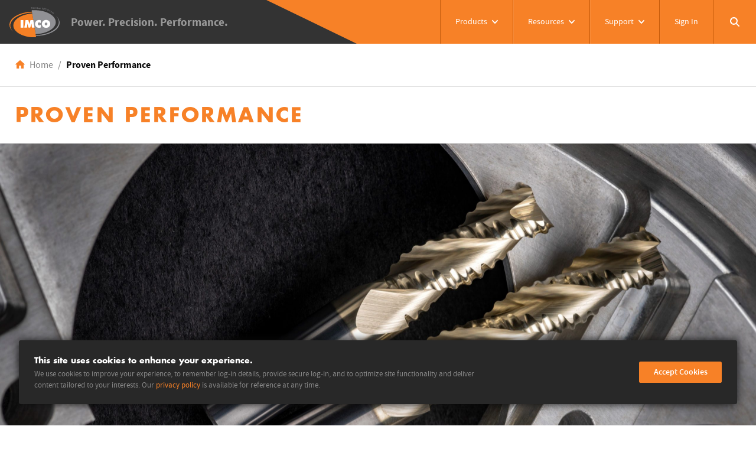

--- FILE ---
content_type: text/html; charset=utf-8
request_url: https://www.imcousa.com/proven-performance
body_size: 26510
content:
<!DOCTYPE html><html lang="en"><head><meta charSet="utf-8"/><script type="text/javascript" src="/static/script.js"></script><title>IMCO | Proven Performance</title><meta name="viewport" content="width=device-width, initial-scale=1.0, maximum-scale=1.0,user-scalable=0"/><link rel="icon" href="/favicon.ico"/><meta name="next-head-count" content="5"/><link rel="preload" href="/_next/static/css/33914b45df5bebdc.css" as="style"/><link rel="stylesheet" href="/_next/static/css/33914b45df5bebdc.css" data-n-g=""/><link rel="preload" href="/_next/static/css/8b711baacd6d258f.css" as="style"/><link rel="stylesheet" href="/_next/static/css/8b711baacd6d258f.css" data-n-p=""/><noscript data-n-css=""></noscript><script defer="" nomodule="" src="/_next/static/chunks/polyfills-c67a75d1b6f99dc8.js"></script><script src="/_next/static/chunks/webpack-fa8a69bd6855869f.js" defer=""></script><script src="/_next/static/chunks/framework-eae1dab60e375b5f.js" defer=""></script><script src="/_next/static/chunks/main-b9bc90718ba02277.js" defer=""></script><script src="/_next/static/chunks/pages/_app-27b1fca84f07df56.js" defer=""></script><script src="/_next/static/chunks/c869f9c7-54d6be372c2cc362.js" defer=""></script><script src="/_next/static/chunks/906a09f8-8b8f3b9a915305ce.js" defer=""></script><script src="/_next/static/chunks/7225-d3e1d52a19f1eb02.js" defer=""></script><script src="/_next/static/chunks/6066-5d6e312dc2083c56.js" defer=""></script><script src="/_next/static/chunks/4480-6a21162512d2e3b8.js" defer=""></script><script src="/_next/static/chunks/1387-431a086492607497.js" defer=""></script><script src="/_next/static/chunks/pages/page-ccfe89898b7d7c9a.js" defer=""></script><script src="/_next/static/AKJHm6aKyEtoQODuyEKBf/_buildManifest.js" defer=""></script><script src="/_next/static/AKJHm6aKyEtoQODuyEKBf/_ssgManifest.js" defer=""></script></head><body><div id="__next"><style data-emotion="css-global rh7w2t">*,html,body,ul,ol,li,img,p,a{tap-highlight-color:transparent;border:0;box-sizing:border-box;font-weight:lighter;line-height:1;list-style-image:none;list-style-type:none;margin:0;outline:0;padding:0;-webkit-text-decoration:none;text-decoration:none;}a,a:link,a:visited,a:active,input,button,textarea,select{-webkit-transition:all 0.2 ease-in-out;transition:all 0.2 ease-in-out;}button,textarea,select{-webkit-appearance:none;-moz-appearance:none;-ms-appearance:none;appearance:none;}button::-moz-focus-inner,input[type="reset"]::-moz-focus-inner,input[type="button"]::-moz-focus-inner,input[type="submit"]::-moz-focus-inner,input[type="file"]>input[type="button"]::-moz-focus-inner,select::-moz-focus-inner{border:0;margin:0;padding:0;width:0;}a>svg{pointer-events:none;}svg{fill:inherit;}svg,svg use{-webkit-transition:all 0.2 ease-in-out;transition:all 0.2 ease-in-out;}::selection{background:invert();}::-moz-selection{background:invert();}input:-webkit-autofill,textarea:-webkit-autofill,input:-webkit-autofill:hover,textarea:-webkit-autofill:hover,input:-webkit-autofill:focus,textarea:-webkit-autofill:focus,input:-webkit-autofill:active,textarea:-webkit-autofill:active{-webkit-transition:background-color 5000s ease-in-out 0s;transition:background-color 5000s ease-in-out 0s;-webkit-text-fill-color:$foreground!important;}@-ms-viewport{width:device-width;}</style><style data-emotion="css-global ez0u3r">@font-face{font-family:'Futura Regular';src:url('/fonts/Futura-Regular.woff') format('woff'),url('/fonts/Futura-Regular.woff2') format('woff2');font-weight:normal;font-style:normal;}@font-face{font-family:'Futura Medium';src:url('/fonts/Futura-Medium.woff') format('woff'),url('/fonts/Futura-Medium.woff2') format('woff2');font-weight:normal;font-style:normal;}@font-face{font-family:'Futura Medium Italic';src:url('/fonts/Futura-Medium-Italic.woff') format('woff'),url('/fonts/Futura-Medium-Italic.woff2') format('woff2');font-weight:normal;font-style:normal;}@font-face{font-family:'Futura Bold';src:url('/fonts/Futura-Bold.woff') format('woff'),url('/fonts/Futura-Bold.woff2') format('woff2');font-weight:normal;font-style:normal;}@font-face{font-family:'Source Sans Pro Regular';src:url('/fonts/SourceSansPro-Regular.woff') format('woff'),url('/fonts/SourceSansPro-Regular.woff2') format('woff2');font-weight:normal;font-style:normal;}@font-face{font-family:'Source Sans Pro Regular Italic';src:url('/fonts/SourceSansPro-Regular-Italic.woff') format('woff'),url('/fonts/SourceSansPro-Regular-Italic.woff2') format('woff2');font-weight:normal;font-style:normal;}@font-face{font-family:'Source Sans Pro Semibold';src:url('/fonts/SourceSansPro-Semibold.woff') format('woff'),url('/fonts/SourceSansPro-Semibold.woff2') format('woff2');font-weight:normal;font-style:normal;}@font-face{font-family:'Source Sans Pro Semibold Italic';src:url('/fonts/SourceSansPro-Semibold-Italic.woff') format('woff'),url('/fonts/SourceSansPro-Semibold-Italic.woff2') format('woff2');font-weight:normal;font-style:normal;}@font-face{font-family:'Source Sans Pro Bold';src:url('/fonts/SourceSansPro-Bold.woff') format('woff'),url('/fonts/SourceSansPro-Bold.woff2') format('woff2');font-weight:normal;font-style:normal;}@font-face{font-family:'Source Sans Pro Bold Italic';src:url('/fonts/SourceSansPro-Bold-Italic.woff') format('woff'),url('/fonts/SourceSansPro-Bold-Italic.woff2') format('woff2');font-weight:normal;font-style:normal;}</style><style data-emotion="css-global 1pkshet">html,body{min-height:100%;}body{background-color:#FFFFFF;color:#1A1A1A;font-family:Futura Regular,sans-serif;font-size:16px;min-height:100vh;}@media screen and (max-width: 1024px){body{font-size:15px;}}@media screen and (max-width: 680px){body{font-size:15px;}}#__next{display:-webkit-box;display:-webkit-flex;display:-ms-flexbox;display:flex;-webkit-flex-direction:column;-ms-flex-direction:column;flex-direction:column;min-height:100vh;}footer{margin-top:auto;}section{clear:both;display:-webkit-inline-box;display:-webkit-inline-flex;display:-ms-inline-flexbox;display:inline-flex;float:none;padding:4.5em 0;position:relative;width:100%;}p{color:#868686;font-family:Source Sans Pro Regular;font-size:1.2em;line-height:150%;margin-bottom:1.5rem;}@media screen and (max-width: 680px){p{font-size:1.143em;}}strong{font-family:Source Sans Pro Bold;color:#1A1A1A;}em{font-family:Source Sans Pro Regular Italic;}strong em,em strong{font-family:Source Sans Pro Bold Italic;}.note{font-size:0.875em;}hr{background-color:#E1E1E1;display:table;height:1px;width:100%;}a,.text-link{color:#F78127;cursor:pointer;font-family:Source Sans Pro Regular;font-size:1em;-webkit-transition:color 0.2s ease-in-out;transition:color 0.2s ease-in-out;}a:hover,.text-link:hover{color:#FF9348;}button{font-size:1em;}button:disabled{opacity:0.5;pointer-events:none;}.hide{display:none;}.centered{text-align:center;}.content>*:last-child{margin-bottom:0;}.content img{width:100%;}.content ul,.content ol{color:#868686;display:inline-block;font-size:1.25em;margin-bottom:1.25rem;}.content ul li,.content ol li{display:-webkit-box;display:-webkit-list-item;display:-ms-list-itembox;display:list-item;font-family:Source Sans Pro Regular;line-height:160%;margin-bottom:0.375rem;margin-left:1.25rem;}.content ul li:last-of-type,.content ol li:last-of-type{margin-bottom:0;}.content ul li{list-style:disc;}.content ol li{list-style:decimal;}.content pre{white-space:pre-wrap;word-wrap:break-word;}.content pre code{background-color:#F9F9F9;border:1px solid #E1E1E1;display:block;margin-bottom:1.25rem;padding:1.25em;word-wrap:break-word;}.content figure{margin-bottom:3em;}.content figure figcaption{color:#868686;}.content figure img{margin-bottom:1.25em;}.content blockquote{background:#F9F9F9;border-left:0.8em solid #E1E1E1;margin:1em 0 2em;padding:1em;}.content blockquote>*:last-child{margin-bottom:0;}.content p,.content blockquote{max-width:50rem;margin-right:auto;}.content p+h1,.content blockquote+h1,.content p+h2,.content blockquote+h2,.content p+h3,.content blockquote+h3,.content p+h4,.content blockquote+h4{margin-top:2.4rem;}.lazy-appear{opacity:0;-webkit-transform:scale(0.94);-moz-transform:scale(0.94);-ms-transform:scale(0.94);transform:scale(0.94);}.lazy-appear-done{opacity:1;-webkit-transform:scale(1);-moz-transform:scale(1);-ms-transform:scale(1);transform:scale(1);-webkit-transition:all 0.2s ease-out;transition:all 0.2s ease-out;}</style><style data-emotion="css-global zs7e9n">h1,h2,h3,h4,h5,h6{color:#1A1A1A;font-family:Futura Bold;line-height:120%;margin-bottom:2rem;}h1.brand,h2.brand,h3.brand,h4.brand,h5.brand,h6.brand{color:#F78127;}h1{font-family:Futura Bold;font-size:2.125em;letter-spacing:0.1em;line-height:1.3;text-transform:uppercase;}@media screen and (max-width: 840px){h1{font-size:1.733em;}}@media screen and (max-width: 680px){h1{font-size:1.429em;}}h2{font-family:Futura Bold;font-size:1.375em;letter-spacing:0.07em;margin-bottom:1em;text-transform:uppercase;}@media screen and (max-width: 840px){h2{letter-spacing:0.1em;}}@media screen and (max-width: 680px){h2{font-size:1.25em;letter-spacing:0.09em;}}h3{font-family:Source Sans Pro Bold;font-size:1.3em;line-height:1.4;}h4{font-family:Futura Bold;font-size:0.9375em;letter-spacing:0.15em;line-height:1.4;margin-bottom:1rem;text-transform:uppercase;}h5{color:#1A1A1A;font-family:Source Sans Pro Bold;font-size:0.83em;letter-spacing:0.225em;text-transform:uppercase;}h6{font-size:0.75em;}</style><style data-emotion="css-global 1nryrqx">button{cursor:pointer;}label{display:inline-block;position:relative;clear:both;float:none;width:100%;color:rgba(#1A1A1A, 0.5);font-family:Source Sans Pro Semibold;font-size:1em;line-height:160%;margin-bottom:0.75rem;}label a{color:#F78127;float:right;}input{-webkit-appearance:none;-moz-appearance:none;-ms-appearance:none;appearance:none;color:#1A1A1A;display:inline-block;font-family:Source Sans Pro Regular;line-height:160%;margin-bottom:1.25rem;padding:0.8em 1em;width:100%;}input:disabled{opacity:0.3;}input[type='date'][type='select'],input[type='text'][type='select'],input[type='tel'][type='select'],input[type='email'][type='select'],input[type='password'][type='select'],input[type='number'][type='select'],input[type='search'][type='select'],input[type='select'],input[type='date'],input[type='text'],input[type='tel'],input[type='email'],input[type='password'],input[type='number'],input[type='search'],input{-webkit-appearance:none;-moz-appearance:none;-ms-appearance:none;appearance:none;color:#1A1A1A;display:inline-block;font-family:Source Sans Pro Regular;line-height:160%;margin-bottom:1.25rem;padding:0.8em 1em;width:100%;}input[type='date'][type='checkbox'],input[type='text'][type='checkbox'],input[type='tel'][type='checkbox'],input[type='email'][type='checkbox'],input[type='password'][type='checkbox'],input[type='number'][type='checkbox'],input[type='search'][type='checkbox'],input[type='checkbox']{display:none;}input[type='date'][type='checkbox']+label,input[type='text'][type='checkbox']+label,input[type='tel'][type='checkbox']+label,input[type='email'][type='checkbox']+label,input[type='password'][type='checkbox']+label,input[type='number'][type='checkbox']+label,input[type='search'][type='checkbox']+label,input[type='checkbox']+label{color:#1A1A1A;font-size:1em;letter-spacing:normal;line-height:1.4;margin-right:1rem;padding-left:2em;text-transform:none;width:auto;}input[type='date'][type='checkbox']+label:before,input[type='text'][type='checkbox']+label:before,input[type='tel'][type='checkbox']+label:before,input[type='email'][type='checkbox']+label:before,input[type='password'][type='checkbox']+label:before,input[type='number'][type='checkbox']+label:before,input[type='search'][type='checkbox']+label:before,input[type='checkbox']+label:before{background-color:#FFFFFF;border-radius:0.2em;border:1px solid #868686;box-sizing:border-box;content:'';display:inline-block;height:1.35em;left:0;position:absolute;width:1.35em;}input[type='date'][type='checkbox']:checked+label:before,input[type='text'][type='checkbox']:checked+label:before,input[type='tel'][type='checkbox']:checked+label:before,input[type='email'][type='checkbox']:checked+label:before,input[type='password'][type='checkbox']:checked+label:before,input[type='number'][type='checkbox']:checked+label:before,input[type='search'][type='checkbox']:checked+label:before,input[type='checkbox']:checked+label:before{border:0.45em solid #F78127;}input[type='date'][type='checkbox']:checked+label:before,input[type='text'][type='checkbox']:checked+label:before,input[type='tel'][type='checkbox']:checked+label:before,input[type='email'][type='checkbox']:checked+label:before,input[type='password'][type='checkbox']:checked+label:before,input[type='number'][type='checkbox']:checked+label:before,input[type='search'][type='checkbox']:checked+label:before,input[type='checkbox']:checked+label:before{background-color:$callout;background-image:asset-url('check.svg');-webkit-background-position:center 0.05em;background-position:center 0.05em;background-repeat:no-repeat;border-width:0.35em;}input[type='date'][type='radio'],input[type='text'][type='radio'],input[type='tel'][type='radio'],input[type='email'][type='radio'],input[type='password'][type='radio'],input[type='number'][type='radio'],input[type='search'][type='radio'],input[type='radio']{display:none;}input[type='date'][type='radio']+label,input[type='text'][type='radio']+label,input[type='tel'][type='radio']+label,input[type='email'][type='radio']+label,input[type='password'][type='radio']+label,input[type='number'][type='radio']+label,input[type='search'][type='radio']+label,input[type='radio']+label{color:#1A1A1A;font-size:1em;letter-spacing:normal;line-height:1.4;margin-right:1rem;padding-left:2em;text-transform:none;width:auto;}input[type='date'][type='radio']+label:before,input[type='text'][type='radio']+label:before,input[type='tel'][type='radio']+label:before,input[type='email'][type='radio']+label:before,input[type='password'][type='radio']+label:before,input[type='number'][type='radio']+label:before,input[type='search'][type='radio']+label:before,input[type='radio']+label:before{background-color:#FFFFFF;border-radius:10em;border:1px solid #868686;box-sizing:border-box;content:'';display:inline-block;height:1.35em;left:0;position:absolute;width:1.35em;}input[type='date'][type='radio']:checked+label:before,input[type='text'][type='radio']:checked+label:before,input[type='tel'][type='radio']:checked+label:before,input[type='email'][type='radio']:checked+label:before,input[type='password'][type='radio']:checked+label:before,input[type='number'][type='radio']:checked+label:before,input[type='search'][type='radio']:checked+label:before,input[type='radio']:checked+label:before{border:0.45em solid #F78127;}input[type='date'][type='search'],input[type='text'][type='search'],input[type='tel'][type='search'],input[type='email'][type='search'],input[type='password'][type='search'],input[type='number'][type='search'],input[type='search'][type='search'],input[type='search']{padding-left:2.5em;position:relative;}input[type='date'][type='search'].search-alt,input[type='text'][type='search'].search-alt,input[type='tel'][type='search'].search-alt,input[type='email'][type='search'].search-alt,input[type='password'][type='search'].search-alt,input[type='number'][type='search'].search-alt,input[type='search'][type='search'].search-alt,input[type='search'].search-alt{background-color:rgba($foreground, 0);border-color:#868686;}input[type='date'][type='search'].search-alt:focus,input[type='text'][type='search'].search-alt:focus,input[type='tel'][type='search'].search-alt:focus,input[type='email'][type='search'].search-alt:focus,input[type='password'][type='search'].search-alt:focus,input[type='number'][type='search'].search-alt:focus,input[type='search'][type='search'].search-alt:focus,input[type='search'].search-alt:focus{background-color:$foreground;}input[type='date'][type='file'],input[type='text'][type='file'],input[type='tel'][type='file'],input[type='email'][type='file'],input[type='password'][type='file'],input[type='number'][type='file'],input[type='search'][type='file'],input[type='file']{-webkit-appearance:none;-moz-appearance:none;-ms-appearance:none;appearance:none;font-size:1em;margin-bottom:$minor-space;}input[type='date'] +.note,input[type='text'] +.note,input[type='tel'] +.note,input[type='email'] +.note,input[type='password'] +.note,input[type='number'] +.note,input[type='search'] +.note,input +.note{font-size:0.8em;margin-top:-0.375rem;}input body.safari input[type='submit']{padding-bottom:1.325em;padding-top:1.325em;}input textarea{-webkit-appearance:none;-moz-appearance:none;-ms-appearance:none;appearance:none;color:#1A1A1A;display:inline-block;font-family:Source Sans Pro Regular;line-height:160%;margin-bottom:1.25rem;padding:0.8em 1em;width:100%;height:8em;resize:none;}input select{-webkit-appearance:none;-moz-appearance:none;-ms-appearance:none;appearance:none;color:#1A1A1A;display:inline-block;font-family:Source Sans Pro Regular;line-height:160%;margin-bottom:1.25rem;padding:0.8em 1em;width:100%;background-image:asset-url('arrow-down.svg');-webkit-background-position:right 12px center;background-position:right 12px center;background-repeat:no-repeat;-webkit-background-size:1.6em;background-size:1.6em;}input select:disabled{opacity:0.3;}</style><style data-emotion="css-global 1udyoum">.slick-slider{position:relative;display:block;box-sizing:border-box;-webkit-user-select:none;-moz-user-select:none;-ms-user-select:none;-webkit-user-select:none;-moz-user-select:none;-ms-user-select:none;user-select:none;-webkit-touch-callout:none;-khtml-user-select:none;-ms-touch-action:pan-y;touch-action:pan-y;-webkit-tap-highlight-color:transparent;}.slick-list{position:relative;display:block;overflow:hidden;margin:0;padding:0;}.slick-list:focus{outline:none;}.slick-list.dragging{cursor:pointer;cursor:hand;}.slick-slider .slick-track,.slick-slider .slick-list{-webkit-transform:translate3d(0, 0, 0);-moz-transform:translate3d(0, 0, 0);-ms-transform:translate3d(0, 0, 0);-o-transform:translate3d(0, 0, 0);-webkit-transform:translate3d(0, 0, 0);-moz-transform:translate3d(0, 0, 0);-ms-transform:translate3d(0, 0, 0);transform:translate3d(0, 0, 0);}.slick-track{position:relative;top:0;left:0;display:block;margin-left:auto;margin-right:auto;}.slick-track:before,.slick-track:after{display:table;content:'';}.slick-track:after{clear:both;}.slick-loading .slick-track{visibility:hidden;}.slick-slide{display:none;float:left;height:100%;min-height:1px;}[dir='rtl'] .slick-slide{float:right;}.slick-slide img{display:block;}.slick-slide.slick-loading img{display:none;}.slick-slide.dragging img{pointer-events:none;}.slick-initialized .slick-slide{display:block;}.slick-loading .slick-slide{visibility:hidden;}.slick-vertical .slick-slide{display:block;height:auto;border:1px solid transparent;}.slick-arrow.slick-hidden{display:none;}svg:not(:root).svg-inline--fa{overflow:visible;}.svg-inline--fa{display:inline-block;font-size:inherit;height:1em;overflow:visible;vertical-align:-.125em;}.svg-inline--fa.fa-lg{vertical-align:-.225em;}.svg-inline--fa.fa-w-1{width:0.0625em;}.svg-inline--fa.fa-w-2{width:0.125em;}.svg-inline--fa.fa-w-3{width:0.1875em;}.svg-inline--fa.fa-w-4{width:0.25em;}.svg-inline--fa.fa-w-5{width:0.3125em;}.svg-inline--fa.fa-w-6{width:0.375em;}.svg-inline--fa.fa-w-7{width:0.4375em;}.svg-inline--fa.fa-w-8{width:0.5em;}.svg-inline--fa.fa-w-9{width:0.5625em;}.svg-inline--fa.fa-w-10{width:0.625em;}.svg-inline--fa.fa-w-11{width:0.6875em;}.svg-inline--fa.fa-w-12{width:0.75em;}.svg-inline--fa.fa-w-13{width:0.8125em;}.svg-inline--fa.fa-w-14{width:0.875em;}.svg-inline--fa.fa-w-15{width:0.9375em;}.svg-inline--fa.fa-w-16{width:1em;}.svg-inline--fa.fa-w-17{width:1.0625em;}.svg-inline--fa.fa-w-18{width:1.125em;}.svg-inline--fa.fa-w-19{width:1.1875em;}.svg-inline--fa.fa-w-20{width:1.25em;}.svg-inline--fa.fa-pull-left{margin-right:.3em;width:auto;}.svg-inline--fa.fa-pull-right{margin-left:.3em;width:auto;}.svg-inline--fa.fa-border{height:1.5em;}.svg-inline--fa.fa-li{width:2em;}.svg-inline--fa.fa-fw{width:1.25em;}.fa-layers svg.svg-inline--fa{bottom:0;left:0;margin:auto;position:absolute;right:0;top:0;}.fa-layers{display:inline-block;height:1em;position:relative;text-align:center;vertical-align:-.125em;width:1em;}.fa-layers svg.svg-inline--fa{-webkit-transform-origin:center center;transform-origin:center center;}.fa-layers-text,.fa-layers-counter{display:inline-block;position:absolute;text-align:center;}.fa-layers-text{left:50%;top:50%;-webkit-transform:translate(-50%, -50%);-webkit-transform:translate(-50%, -50%);-moz-transform:translate(-50%, -50%);-ms-transform:translate(-50%, -50%);transform:translate(-50%, -50%);-webkit-transform-origin:center center;transform-origin:center center;}.fa-layers-counter{background-color:#ff253a;border-radius:1em;-webkit-box-sizing:border-box;box-sizing:border-box;color:#fff;height:1.5em;line-height:1;max-width:5em;min-width:1.5em;overflow:hidden;padding:.25em;right:0;text-overflow:ellipsis;top:0;-webkit-transform:scale(0.25);-webkit-transform:scale(0.25);-moz-transform:scale(0.25);-ms-transform:scale(0.25);transform:scale(0.25);-webkit-transform-origin:top right;transform-origin:top right;}.fa-layers-bottom-right{bottom:0;right:0;top:auto;-webkit-transform:scale(0.25);-webkit-transform:scale(0.25);-moz-transform:scale(0.25);-ms-transform:scale(0.25);transform:scale(0.25);-webkit-transform-origin:bottom right;transform-origin:bottom right;}.fa-layers-bottom-left{bottom:0;left:0;right:auto;top:auto;-webkit-transform:scale(0.25);-webkit-transform:scale(0.25);-moz-transform:scale(0.25);-ms-transform:scale(0.25);transform:scale(0.25);-webkit-transform-origin:bottom left;transform-origin:bottom left;}.fa-layers-top-right{right:0;top:0;-webkit-transform:scale(0.25);-webkit-transform:scale(0.25);-moz-transform:scale(0.25);-ms-transform:scale(0.25);transform:scale(0.25);-webkit-transform-origin:top right;transform-origin:top right;}.fa-layers-top-left{left:0;right:auto;top:0;-webkit-transform:scale(0.25);-webkit-transform:scale(0.25);-moz-transform:scale(0.25);-ms-transform:scale(0.25);transform:scale(0.25);-webkit-transform-origin:top left;transform-origin:top left;}.fa-lg{font-size:1.33333em;line-height:0.75em;vertical-align:-.0667em;}.fa-xs{font-size:.75em;}.fa-sm{font-size:.875em;}.fa-1x{font-size:1em;}.fa-2x{font-size:2em;}.fa-3x{font-size:3em;}.fa-4x{font-size:4em;}.fa-5x{font-size:5em;}.fa-6x{font-size:6em;}.fa-7x{font-size:7em;}.fa-8x{font-size:8em;}.fa-9x{font-size:9em;}.fa-10x{font-size:10em;}.fa-fw{text-align:center;width:1.25em;}.fa-ul{list-style-type:none;margin-left:2.5em;padding-left:0;}.fa-ul>li{position:relative;}.fa-li{left:-2em;position:absolute;text-align:center;width:2em;line-height:inherit;}.fa-border{border:solid 0.08em #eee;border-radius:.1em;padding:.2em .25em .15em;}.fa-pull-left{float:left;}.fa-pull-right{float:right;}.fa.fa-pull-left,.fas.fa-pull-left,.far.fa-pull-left,.fal.fa-pull-left,.fab.fa-pull-left{margin-right:.3em;}.fa.fa-pull-right,.fas.fa-pull-right,.far.fa-pull-right,.fal.fa-pull-right,.fab.fa-pull-right{margin-left:.3em;}.fa-spin{-webkit-animation:fa-spin 2s infinite linear;-webkit-animation:fa-spin 2s infinite linear;animation:fa-spin 2s infinite linear;}.fa-pulse{-webkit-animation:fa-spin 1s infinite steps(8);-webkit-animation:fa-spin 1s infinite steps(8);animation:fa-spin 1s infinite steps(8);}@-webkit-keyframes fa-spin{0%{-webkit-transform:rotate(0deg);-webkit-transform:rotate(0deg);-moz-transform:rotate(0deg);-ms-transform:rotate(0deg);transform:rotate(0deg);}100%{-webkit-transform:rotate(360deg);-webkit-transform:rotate(360deg);-moz-transform:rotate(360deg);-ms-transform:rotate(360deg);transform:rotate(360deg);}}@-webkit-keyframes fa-spin{0%{-webkit-transform:rotate(0deg);-webkit-transform:rotate(0deg);-moz-transform:rotate(0deg);-ms-transform:rotate(0deg);transform:rotate(0deg);}100%{-webkit-transform:rotate(360deg);-webkit-transform:rotate(360deg);-moz-transform:rotate(360deg);-ms-transform:rotate(360deg);transform:rotate(360deg);}}@keyframes fa-spin{0%{-webkit-transform:rotate(0deg);-webkit-transform:rotate(0deg);-moz-transform:rotate(0deg);-ms-transform:rotate(0deg);transform:rotate(0deg);}100%{-webkit-transform:rotate(360deg);-webkit-transform:rotate(360deg);-moz-transform:rotate(360deg);-ms-transform:rotate(360deg);transform:rotate(360deg);}}.fa-rotate-90{-ms-filter:"progid:DXImageTransform.Microsoft.BasicImage(rotation=1)";-webkit-transform:rotate(90deg);-webkit-transform:rotate(90deg);-moz-transform:rotate(90deg);-ms-transform:rotate(90deg);transform:rotate(90deg);}.fa-rotate-180{-ms-filter:"progid:DXImageTransform.Microsoft.BasicImage(rotation=2)";-webkit-transform:rotate(180deg);-webkit-transform:rotate(180deg);-moz-transform:rotate(180deg);-ms-transform:rotate(180deg);transform:rotate(180deg);}.fa-rotate-270{-ms-filter:"progid:DXImageTransform.Microsoft.BasicImage(rotation=3)";-webkit-transform:rotate(270deg);-webkit-transform:rotate(270deg);-moz-transform:rotate(270deg);-ms-transform:rotate(270deg);transform:rotate(270deg);}.fa-flip-horizontal{-ms-filter:"progid:DXImageTransform.Microsoft.BasicImage(rotation=0, mirror=1)";-webkit-transform:scale(-1, 1);-webkit-transform:scale(-1, 1);-moz-transform:scale(-1, 1);-ms-transform:scale(-1, 1);transform:scale(-1, 1);}.fa-flip-vertical{-ms-filter:"progid:DXImageTransform.Microsoft.BasicImage(rotation=2, mirror=1)";-webkit-transform:scale(1, -1);-webkit-transform:scale(1, -1);-moz-transform:scale(1, -1);-ms-transform:scale(1, -1);transform:scale(1, -1);}.fa-flip-both,.fa-flip-horizontal.fa-flip-vertical{-ms-filter:"progid:DXImageTransform.Microsoft.BasicImage(rotation=2, mirror=1)";-webkit-transform:scale(-1, -1);-webkit-transform:scale(-1, -1);-moz-transform:scale(-1, -1);-ms-transform:scale(-1, -1);transform:scale(-1, -1);}:root .fa-rotate-90,:root .fa-rotate-180,:root .fa-rotate-270,:root .fa-flip-horizontal,:root .fa-flip-vertical,:root .fa-flip-both{-webkit-filter:none;-webkit-filter:none;filter:none;}.fa-stack{display:inline-block;height:2em;position:relative;width:2.5em;}.fa-stack-1x,.fa-stack-2x{bottom:0;left:0;margin:auto;position:absolute;right:0;top:0;}.svg-inline--fa.fa-stack-1x{height:1em;width:1.25em;}.svg-inline--fa.fa-stack-2x{height:2em;width:2.5em;}.fa-inverse{color:#fff;}.sr-only{border:0;clip:rect(0, 0, 0, 0);height:1px;margin:-1px;overflow:hidden;padding:0;position:absolute;width:1px;}.sr-only-focusable:active,.sr-only-focusable:focus{clip:auto;height:auto;margin:0;overflow:visible;position:static;width:auto;}</style><style data-emotion="css-global 1ps3xqd">[data-simplebar]{position:relative;-webkit-flex-direction:column;-ms-flex-direction:column;flex-direction:column;-webkit-box-flex-wrap:wrap;-webkit-flex-wrap:wrap;-ms-flex-wrap:wrap;flex-wrap:wrap;-webkit-box-pack:start;-ms-flex-pack:start;-webkit-justify-content:flex-start;justify-content:flex-start;-webkit-align-content:flex-start;-ms-flex-line-pack:flex-start;align-content:flex-start;-webkit-align-items:flex-start;-webkit-box-align:flex-start;-ms-flex-align:flex-start;align-items:flex-start;}.simplebar-wrapper{overflow:hidden;width:inherit;height:inherit;max-width:inherit;max-height:inherit;}.simplebar-mask{direction:inherit;position:absolute;overflow:hidden;padding:0;margin:0;left:0;top:0;bottom:0;right:0;width:auto!important;height:auto!important;z-index:0;}.simplebar-offset{direction:inherit!important;box-sizing:inherit!important;resize:none!important;position:absolute;top:0;left:0;bottom:0;right:0;padding:0;margin:0;-webkit-overflow-scrolling:touch;}.simplebar-content-wrapper{direction:inherit;box-sizing:border-box!important;position:relative;display:block;height:100%;width:auto;visibility:visible;overflow:auto;max-width:100%;max-height:100%;}.simplebar-content:after,.simplebar-content:before{content:" ";display:table;}.simplebar-placeholder{max-height:100%;max-width:100%;width:100%;pointer-events:none;}.simplebar-height-auto-observer-wrapper{box-sizing:inherit!important;height:100%;width:inherit;max-width:1px;position:relative;float:left;max-height:1px;overflow:hidden;z-index:-1;padding:0;margin:0;pointer-events:none;-webkit-box-flex:inherit;-webkit-flex-grow:inherit;-ms-flex-positive:inherit;flex-grow:inherit;-webkit-flex-shrink:0;-ms-flex-negative:0;flex-shrink:0;-webkit-flex-basis:0;-ms-flex-preferred-size:0;flex-basis:0;}.simplebar-height-auto-observer{box-sizing:inherit;display:block;opacity:0;position:absolute;top:0;left:0;height:1000%;width:1000%;min-height:1px;min-width:1px;overflow:hidden;pointer-events:none;z-index:-1;}.simplebar-track{z-index:1;position:absolute;right:0;bottom:0;pointer-events:none;overflow:hidden;}[data-simplebar].simplebar-dragging .simplebar-track{pointer-events:all;}.simplebar-scrollbar{position:absolute;right:2px;width:7px;min-height:10px;}.simplebar-scrollbar:before{position:absolute;content:"";background:#000;border-radius:7px;left:0;right:0;opacity:0;-webkit-transition:opacity .2s linear;transition:opacity .2s linear;}.simplebar-track .simplebar-scrollbar.simplebar-visible:before{opacity:.5;-webkit-transition:opacity 0s linear;transition:opacity 0s linear;}.simplebar-track.simplebar-vertical{top:0;width:11px;}.simplebar-track.simplebar-vertical .simplebar-scrollbar:before{top:2px;bottom:2px;}.simplebar-track.simplebar-horizontal{left:0;height:11px;}.simplebar-track.simplebar-horizontal .simplebar-scrollbar:before{height:100%;left:2px;right:2px;}.simplebar-track.simplebar-horizontal .simplebar-scrollbar{right:auto;left:0;top:2px;height:7px;min-height:0;min-width:10px;width:auto;}[data-simplebar-direction=rtl] .simplebar-track.simplebar-vertical{right:auto;left:0;}.hs-dummy-scrollbar-size{direction:rtl;position:fixed;opacity:0;visibility:hidden;height:500px;width:500px;overflow-y:hidden;overflow-x:scroll;}</style><style data-emotion="css-global jqmbfc">.react-tooltip-lite{-webkit-align-items:center;-webkit-box-align:center;-ms-flex-align:center;align-items:center;background:#1A1A1A;border-radius:.2em;color:#FFFFFF;display:-webkit-box;display:-webkit-flex;display:-ms-flexbox;display:flex;font-family:Source Sans Pro Regular;font-size:0.8em;-webkit-box-pack:center;-ms-flex-pack:center;-webkit-justify-content:center;justify-content:center;}.react-tooltip-lite-arrow{border-color:#1A1A1A;}</style><svg class="hide"><symbol id="circle-outline" viewBox="0 0 426 426"><path d="M421,213c0,114.9-93.1,208-208,208S5,327.9,5,213S98.1,5,213,5S421,98.1,421,213z M213,46.5c-91.9,0-166.5,74.5-166.5,166.5 S121.1,379.5,213,379.5S379.5,304.9,379.5,213S304.9,46.5,213,46.5z"></path></symbol><symbol id="circle-check" viewBox="0 0 426 426"><path d="M127.7,173.5l-29.1,29.1l93.6,93.6l208-208l-29.1-29.1L192.2,236.9L127.7,173.5z M379.4,213c0,91.5-74.9,166.4-166.4,166.4 S46.6,304.5,46.6,213S121.5,46.6,213,46.6c15.6,0,31.2,2.1,45.8,6.2L291,20.6C267.1,10.2,241.1,5,213,5C98.6,5,5,98.6,5,213 s93.6,208,208,208s208-93.6,208-208H379.4z"></path></symbol><symbol id="note" viewBox="0 0 54.9 55"><path id="XMLID_2_" d="M36.7,40.1V55H3.4c-1,0-1.8-0.3-2.4-1c-0.7-0.7-1-1.5-1-2.4V3.4c0-1,0.3-1.8,1-2.4s1.5-1,2.4-1h48.1 c1,0,1.8,0.3,2.4,1c0.7,0.7,1,1.5,1,2.4v33.2H40.1c-1,0-1.8,0.3-2.4,1C37,38.3,36.7,39.1,36.7,40.1z M41.3,41.3h13.6 c-0.4,2-1.1,3.5-2.3,4.7L46,52.6c-1.2,1.2-2.8,2-4.7,2.3V41.3z"></path></symbol><symbol id="refresh" viewBox="0 0 438.54 438.54"><path d="M427.41,19.7q-11.71-4.85-20,4L370.31,60.53A221.7,221.7,0,0,0,300.5,15.85a216.28,216.28,0,0,0-166.31,1.57Q93.65,34.84,64.24,64.24t-46.82,70a216.48,216.48,0,0,0,0,170.16Q34.84,344.9,64.24,374.3t70,46.82a213.36,213.36,0,0,0,85.08,17.42,217.68,217.68,0,0,0,93.36-20.7A214.38,214.38,0,0,0,388,359.45a9.36,9.36,0,0,0,2.14-6.42,7.91,7.91,0,0,0-2.71-5.85l-39.11-39.4a11,11,0,0,0-7.14-2.57c-3.05.38-5.23,1.53-6.57,3.43a145.21,145.21,0,0,1-172,45.25A144.73,144.73,0,0,1,84.67,276a144.59,144.59,0,0,1,0-113.35,144.82,144.82,0,0,1,77.94-77.94A142.34,142.34,0,0,1,219.28,73.1q57.39,0,99.65,39.11l-39.41,39.4q-8.86,8.56-4,19.7,4.86,11.41,16.85,11.42H420.28a18.51,18.51,0,0,0,18.26-18.27V36.55Q438.54,24.57,427.41,19.7Z" transform="translate(0 0)"></path></symbol><symbol id="sign-out" viewBox="0 0 1000 1000"><path d="M982.6,481.9L780.1,279.4c-9.9-9.9-26-9.9-35.9,0l-40.9,40.9c-9.9,9.9-9.9,26,0,35.9l89.3,89.3H385.4 c-14,0-25.4,11.4-25.4,25.4v57.9c0,14,11.4,25.4,25.4,25.4h406.9L703,643.7c-9.9,9.9-9.9,26,0,35.9l40.9,40.9c9.9,9.9,26,9.9,35.9,0 l161.7-161.7l0,0l40.9-40.9C992.5,507.9,992.5,491.9,982.6,481.9z M633.7,10.3H86.3C44.1,10.3,10,44.5,10,86.6v826.8 c0,42.1,34.1,76.3,76.3,76.3h547.5c42.1,0,76.3-34.1,76.3-76.3V806.1c0-14-11.4-25.4-25.4-25.4h-55.1c-14,0-25.4,11.4-25.4,25.4 v40.8c-0.3,20.8-17.2,37.6-38.1,37.6H153c-21.1,0-38.1-17.1-38.1-38.1V152.7c0-21.1,17.1-38.1,38.1-38.1h413 c20.9,0,37.8,16.8,38.1,37.6v42c0,14,11.4,25.4,25.4,25.4h55.1c14,0,25.4-11.4,25.4-25.4V86.6C710,44.5,675.8,10.3,633.7,10.3z"></path></symbol><symbol id="plus" viewBox="0 0 512 512"><path d="M256,0C114.8,0,0,114.9,0,256c0,141.1,114.8,256,256,256c141.1,0,256-114.9,256-256C512,114.9,397.1,0,256,0z M256,464.5 C141,464.5,47.5,371,47.5,256C47.5,141,141,47.5,256,47.5S464.5,141,464.5,256C464.5,371,371,464.5,256,464.5z M373.5,234.2h-95.7 v-95.7c0-12-9.7-21.8-21.7-21.8c-12,0-21.8,9.7-21.8,21.8v95.7h-95.7c-12,0-21.7,9.7-21.7,21.8c0,12,9.7,21.7,21.7,21.7h95.7v95.7 c0,12,9.7,21.7,21.8,21.7c12,0,21.8-9.7,21.8-21.7v-95.7h95.7c12,0,21.8-9.7,21.8-21.7C395.2,244,385.5,234.2,373.5,234.2z"></path></symbol><symbol id="plus-2" viewBox="0 0 11 11"><path d="M6.4,6.4l3.8,0c0.3,0,0.6-0.3,0.6-0.6l0-0.6c0-0.3-0.3-0.6-0.6-0.6l-3.8,0V0.7c0-0.3-0.3-0.6-0.6-0.6H5.2 c-0.3,0-0.6,0.3-0.6,0.6v3.8l-3.8,0c-0.3,0-0.6,0.3-0.6,0.6l0,0.6c0,0.3,0.3,0.6,0.6,0.6l3.8,0l0,3.8c0,0.3,0.3,0.6,0.6,0.6h0.6 c0.3,0,0.6-0.3,0.6-0.6L6.4,6.4z"></path></symbol><symbol id="arrow-right" viewBox="0 0 80 57"><path d="M46.966581,3.72750643 L49.7943445,0.899742931 C50.3941737,0.299913656 51.1225358,0 51.9794344,0 C52.8363331,0 53.5646951,0.299913656 54.1645244,0.899742931 L79.1002571,25.8354756 C79.7000863,26.4353049 80,27.1636669 80,28.0205656 C80,28.8774642 79.7000863,29.6058263 79.1002571,30.2056555 L54.1645244,55.1413882 C53.5646951,55.7412174 52.8363331,56.0411311 51.9794344,56.0411311 C51.1225358,56.0411311 50.3941737,55.7412174 49.7943445,55.1413882 L46.966581,52.3136247 C46.2810632,51.7137954 45.9597264,50.9854334 46.0025707,50.1285347 C46.0454149,49.271636 46.3667517,48.543274 46.966581,47.9434447 L62.3907455,33.1619537 L3.0848329,33.1619537 C2.22793422,33.1619537 1.4995722,32.8620401 0.899742931,32.2622108 C0.299913656,31.6623815 0,30.9340195 0,30.0771208 L0,25.9640103 C0,25.1071116 0.299913656,24.3787496 0.899742931,23.7789203 C1.4995722,23.179091 2.22793422,22.8791774 3.0848329,22.8791774 L62.3907455,22.8791774 L46.966581,8.09768638 C46.3667517,7.4978571 46.0454149,6.76949508 46.0025707,5.9125964 C45.9597264,5.05569772 46.2810632,4.3273357 46.966581,3.72750643 Z"></path></symbol><symbol id="check" viewBox="0 0 80 80"><path d="M27.2,68.5l-26-26c-1.6-1.6-1.6-4.1,0-5.7l5.7-5.7c1.6-1.6,4.1-1.6,5.7,0L30,48.7l37.5-37.5 c1.6-1.6,4.1-1.6,5.7,0l5.7,5.7c1.6,1.6,1.6,4.1,0,5.7l-46,46C31.3,70,28.7,70,27.2,68.5L27.2,68.5z"></path></symbol><symbol id="eye" viewBox="0 0 80 80"><path d="M40,13C21.8,13,6.3,24.3,0,40.3c6.3,16,21.8,27.3,40,27.3s33.7-11.3,40-27.3 C73.7,24.3,58.2,13,40,13z M40,58.5c-10,0-18.2-8.1-18.2-18.2S30,22.1,40,22.1s18.2,8.1,18.2,18.2S50,58.5,40,58.5z M40,29.4 c-6,0-10.9,4.9-10.9,10.9S34,51.2,40,51.2s10.9-4.9,10.9-10.9S46,29.4,40,29.4z"></path></symbol><symbol id="save" viewBox="0 0 80 80"><path d="M77.5,17.5l-15-15C60.9,0.9,58.7,0,56.4,0H8.6C3.8,0,0,3.8,0,8.6v62.9C0,76.2,3.8,80,8.6,80h62.9 c4.7,0,8.6-3.8,8.6-8.6V23.6C80,21.3,79.1,19.1,77.5,17.5z M40,68.6c-6.3,0-11.4-5.1-11.4-11.4S33.7,45.7,40,45.7 s11.4,5.1,11.4,11.4S46.3,68.6,40,68.6z M57.1,14.2v18c0,1.2-1,2.1-2.1,2.1H13.6c-1.2,0-2.1-1-2.1-2.1V13.6c0-1.2,1-2.1,2.1-2.1 h40.8c0.6,0,1.1,0.2,1.5,0.6l0.6,0.6C56.9,13.1,57.1,13.6,57.1,14.2z"></path></symbol><symbol id="lock" viewBox="0 0 80 80"><path d="M62.8,26.4h-3.8v-7.5C59.1,8.5,50.6,0,40.2,0S21.3,8.5,21.3,18.9v7.5h-3.8c-4.2,0-7.5,3.4-7.5,7.5 v37.7c0,4.2,3.4,7.5,7.5,7.5h45.3c4.2,0,7.5-3.4,7.5-7.5V34C70.4,29.8,67,26.4,62.8,26.4z M40.2,60.4c-4.2,0-7.5-3.4-7.5-7.5 s3.4-7.5,7.5-7.5s7.5,3.4,7.5,7.5S44.3,60.4,40.2,60.4z M51.9,26.4H28.5v-7.5c0-6.5,5.2-11.7,11.7-11.7s11.7,5.2,11.7,11.7V26.4z"></path></symbol><symbol id="link" viewBox="0 0 80 80"><path d="M51,28.9c9.3,9.3,9.2,24.3,0.1,33.5c0,0,0,0-0.1,0.1L40.5,72.9c-9.3,9.2-24.3,9.2-33.6,0 c-9.3-9.2-9.3-24.3,0-33.5l5.8-5.8c1.5-1.5,4.2-0.5,4.3,1.7c0.1,2.8,0.6,5.5,1.5,8.2c0.3,0.9,0.1,1.9-0.6,2.6l-2,2 c-4.4,4.4-4.5,11.5-0.2,15.9c4.4,4.5,11.6,4.5,16,0.1l10.5-10.5c4.4-4.4,4.4-11.5,0-15.9c-0.6-0.6-1.2-1-1.6-1.3 c-0.7-0.4-1.1-1.2-1.1-2c-0.1-1.6,0.5-3.3,1.8-4.6l3.3-3.3c0.9-0.9,2.2-1,3.2-0.3C49,27,50,27.9,51,28.9z M73.1,6.9 c-9.3-9.2-24.3-9.2-33.6,0L29,17.4c0,0,0,0-0.1,0.1c-9.2,9.2-9.3,24.1,0.1,33.5c1,1,2.1,1.9,3.2,2.7c1,0.7,2.4,0.6,3.2-0.3l3.3-3.3 c1.3-1.3,1.9-3,1.8-4.6c0-0.8-0.4-1.5-1.1-2c-0.5-0.3-1-0.8-1.6-1.3c-4.4-4.4-4.4-11.5,0-15.9l10.5-10.5c4.4-4.4,11.6-4.4,16,0.1 c4.3,4.4,4.2,11.5-0.2,15.9l-2,2c-0.7,0.7-0.9,1.7-0.6,2.6c0.9,2.7,1.4,5.5,1.5,8.2c0.1,2.2,2.7,3.2,4.3,1.7l5.8-5.8 C82.3,31.2,82.3,16.2,73.1,6.9L73.1,6.9z"></path></symbol><symbol id="check-circle" viewBox="0 0 80 80"><path d="M71.6,36.7c0-2.3,1.9-4.2,4.2-4.2s4.2,1.9,4.2,4.2V40c0,17.7-11.7,33.3-28.7,38.3 c-17,5-35.3-1.7-44.9-16.6S-1.9,27.5,9.6,14S40.1-3.7,56.3,3.5c2.1,0.9,3.1,3.4,2.1,5.5c-0.9,2.1-3.4,3.1-5.5,2.1 c-12.8-5.7-27.8-2.3-36.9,8.3s-10.1,26-2.5,37.8S35.5,74.3,49,70.3C62.4,66.4,71.6,54,71.6,40V36.7z M32.2,33.5l7.8,7.8L72.9,8.4 c1.6-1.6,4.3-1.6,5.9,0c1.6,1.6,1.6,4.3,0,5.9L43,50.2c-1.6,1.6-4.3,1.6-5.9,0L26.3,39.4c-1.6-1.6-1.6-4.3,0-5.9 C27.9,31.9,30.6,31.9,32.2,33.5z"></path></symbol><symbol id="chevron-down" viewBox="0 0 11 7"><path d="M5.07110092,6.78910369 L0.176605505,1.67486817 C0.0588683732,1.55184519 0,1.40246057 0,1.22671351 C0,1.05096646 0.0588683732,0.901581838 0.176605505,0.778558856 L0.731651376,0.198594004 C0.849388508,0.075571022 0.992354612,0.0096659251 1.16055046,0.000878712933 C1.32874631,-0.00790849923 1.47171241,0.0492089832 1.58944954,0.172231965 L5.5,4.25834797 L9.41055046,0.172231965 C9.52828759,0.0492089832 9.67125369,-0.00790849923 9.83944954,0.000878712933 C10.0076454,0.0096659251 10.1506115,0.075571022 10.2683486,0.198594004 L10.8233945,0.778558856 C10.9411316,0.901581838 11,1.05096646 11,1.22671351 C11,1.40246057 10.9411316,1.55184519 10.8233945,1.67486817 L5.92889908,6.78910369 C5.81116195,6.9297011 5.66819585,7 5.5,7 C5.33180415,7 5.18883805,6.9297011 5.07110092,6.78910369 Z"></path></symbol><symbol id="chevron-right" viewBox="0 0 80 80"><path d="M63.6,43.1L28.5,78.7c-0.8,0.9-1.9,1.3-3.1,1.3c-1.2,0-2.2-0.4-3.1-1.3l-4-4 c-0.8-0.9-1.3-1.9-1.4-3.1s0.3-2.3,1.2-3.1l28-28.4l-28-28.4c-0.8-0.9-1.2-1.9-1.2-3.1s0.5-2.3,1.4-3.1l4-4C23.2,0.4,24.2,0,25.4,0 c1.2,0,2.2,0.4,3.1,1.3l35.1,35.6c1,0.9,1.4,1.9,1.4,3.1S64.5,42.3,63.6,43.1z"></path></symbol><symbol id="chevron-left" viewBox="0 0 80 80"><path d="M14.4,43.1l35.1,35.6c0.8,0.9,1.9,1.3,3.1,1.3s2.2-0.4,3.1-1.3l4-4c0.8-0.9,1.3-1.9,1.4-3.1 c0.1-1.2-0.3-2.3-1.2-3.1L31.8,40l28-28.4c0.8-0.9,1.2-1.9,1.2-3.1c-0.1-1.2-0.5-2.3-1.4-3.1l-4-4C54.8,0.4,53.8,0,52.6,0 s-2.2,0.4-3.1,1.3L14.4,36.9c-1,0.9-1.4,1.9-1.4,3.1S13.5,42.3,14.4,43.1z"></path></symbol><symbol id="menu" viewBox="0 0 18 14"><path d="M1,0 L17,0 C17.5522847,-1.01453063e-16 18,0.44771525 18,1 C18,1.55228475 17.5522847,2 17,2 L1,2 C0.44771525,2 6.76353751e-17,1.55228475 0,1 C-6.76353751e-17,0.44771525 0.44771525,1.01453063e-16 1,0 Z M1,6 L17,6 C17.5522847,6 18,6.44771525 18,7 C18,7.55228475 17.5522847,8 17,8 L1,8 C0.44771525,8 6.76353751e-17,7.55228475 0,7 C-6.76353751e-17,6.44771525 0.44771525,6 1,6 Z M1,12 L17,12 C17.5522847,12 18,12.4477153 18,13 C18,13.5522847 17.5522847,14 17,14 L1,14 C0.44771525,14 6.76353751e-17,13.5522847 0,13 C-6.76353751e-17,12.4477153 0.44771525,12 1,12 Z"></path></symbol><symbol id="pdf" viewBox="0 0 80 75"><path d="M52.4,63.4V69c0,3-2.5,5.5-5.5,5.5H5.5C2.5,74.5,0,72,0,69V5.5C0,2.5,2.5,0,5.5,0h27.6v16.6c0,3,2.5,5.5,5.5,5.5 h13.8v5.5H27.6c-4.6,0-8.3,3.7-8.3,8.3v19.3c0,4.6,3.7,8.3,8.3,8.3L52.4,63.4L52.4,63.4z M35.9,0l16.6,19.4H38.7 c-1.6,0-2.8-1.3-2.8-2.8V0z M27.6,30.3v0.1h46.9c3,0,5.5,2.5,5.5,5.5v19.2c0,3-2.5,5.5-5.5,5.5H27.6c-3,0-5.5-2.5-5.5-5.5V35.8 C22.1,32.8,24.6,30.3,27.6,30.3z M63.4,44.1v-5.5h11v-2.8H60.7v19.3h2.8v-8.3h8.3V44L63.4,44.1L63.4,44.1z M27.6,41.4v13.8h2.8v-8.3 h5.5c3,0,5.5-2.5,5.5-5.5s-2.5-5.5-5.5-5.5h-8.3V41.4z M30.3,38.6L30.3,38.6l5.5-0.1c1.6,0,2.8,1.2,2.8,2.8c0,1.6-1.3,2.8-2.8,2.8 h-5.5V38.6z M44.1,35.9v19.3h8.3c3,0,5.5-2.5,5.5-5.5v-8.3c0-3-2.5-5.5-5.5-5.5H44.1z M46.9,38.6L46.9,38.6l5.5-0.1 c1.6,0,2.8,1.3,2.8,2.8v8.3c0,1.6-1.3,2.8-2.8,2.8h-5.5V38.6z"></path></symbol><symbol id="home" viewBox="0 0 80 72"><path d="M31.4,68.7V47.9c0-1,0.9-1.9,1.9-1.9h13.4c1.1,0,1.9,0.8,1.9,1.9v20.8c0,1.5,1.3,2.8,2.8,2.8h15.9 c1.6,0,2.8-1.2,2.8-2.8V37.5h8.1c1.7,0,2.5-2.1,1.2-3.2L41.2,0.5c-0.7-0.6-1.8-0.6-2.5,0L0.6,34.4c-1.3,1.1-0.5,3.2,1.2,3.2h8.1 v31.2c0,1.5,1.3,2.8,2.8,2.8h15.9C30.2,71.5,31.4,70.2,31.4,68.7"></path></symbol><symbol id="filter-menu" viewBox="0 0 80 80"><path d="M76,69.2H22.5c-2.2,0-4-1.8-4-4c0-2.2,1.8-4,4-4H76c2.2,0,4,1.8,4,4C80,67.4,78.2,69.2,76,69.2z M76,44.1H22.5c-2.2,0-4-1.8-4-4c0-2.2,1.8-4,4-4H76c2.2,0,4,1.8,4,4C80,42.3,78.2,44.1,76,44.1z M76,19H22.5c-2.2,0-4-1.8-4-4 s1.8-4,4-4H76c2.2,0,4,1.8,4,4S78.2,19,76,19z M5.4,20.7c-3,0-5.4-2.4-5.4-5.4S2.4,10,5.4,10s5.4,2.4,5.4,5.4S8.3,20.7,5.4,20.7z M5.4,45.5c-3,0-5.4-2.4-5.4-5.4s2.4-5.4,5.4-5.4s5.4,2.4,5.4,5.4S8.3,45.5,5.4,45.5z M5.4,70.2c-3,0-5.4-2.4-5.4-5.4 c0-3,2.4-5.4,5.4-5.4s5.4,2.4,5.4,5.4C10.7,67.8,8.3,70.2,5.4,70.2z"></path></symbol><symbol id="search" viewBox="0 0 80 80"><path d="M40.829516,53.64137 L24.061916,53.64137 C21.6778845,53.64137 19.47378,52.3712977 18.2830872,50.3047843 L9.89796425,35.7836247 C8.70727149,33.7197572 8.70727149,31.1743207 9.89796425,29.1104533 L18.2830872,14.5892937 C19.47378,12.5227803 21.6778845,11.252708 24.061916,11.252708 L40.829516,11.252708 C43.2135474,11.252708 45.415006,12.5227803 46.6083448,14.5892937 L54.9934677,29.1104533 C56.1841605,31.1743207 56.1841605,33.7197572 54.9934677,35.7836247 L46.6083448,50.3047843 C45.415006,52.3712977 43.2135474,53.64137 40.829516,53.64137 M78.4501149,70.9672725 L58.8010385,51.3181961 C67.8952852,38.6412873 66.783972,20.8973193 55.3877193,9.50371265 C42.7161025,-3.16790422 22.1726835,-3.16790422 9.50371265,9.50371265 C-3.16790422,22.1753295 -3.16790422,42.7187484 9.50371265,55.3903653 C20.8973193,66.783972 38.6386413,67.8979312 51.3155501,58.8010385 L70.9646265,78.4501149 C73.0311399,80.5166284 76.3836015,80.5166284 78.4501149,78.4501149 C80.5166284,76.3836015 80.5166284,73.0337859 78.4501149,70.9672725"></path></symbol><symbol id="arrow-left" viewBox="0 0 15 11"><path d="M5.9,1.2L5.4,0.7C5.3,0.6,5.2,0.5,5,0.5S4.7,0.6,4.6,0.7L0.2,5.1C0.1,5.2,0,5.3,0,5.5 s0.1,0.3,0.2,0.4l4.4,4.4c0.1,0.1,0.2,0.2,0.4,0.2s0.3-0.1,0.4-0.2l0.5-0.5C6,9.7,6.1,9.6,6.1,9.4c0-0.2-0.1-0.3-0.2-0.4L3.1,6.4 h10.6c0.2,0,0.3-0.1,0.4-0.2s0.2-0.2,0.2-0.4V5.1c0-0.2-0.1-0.3-0.2-0.4s-0.2-0.2-0.4-0.2H3.1l2.8-2.6C6,1.8,6.1,1.7,6.1,1.6 C6.1,1.4,6,1.3,5.9,1.2z"></path></symbol><symbol id="play" viewBox="0 0 80 80"><path d="M40,0C17.9,0,0,17.9,0,40s17.9,40,40,40s40-17.9,40-40S62.1,0,40,0z M32,58V22l24,18L32,58z"></path></symbol><symbol id="video-gallery" viewBox="0 0 80 80"><path d="M72.7,8H7.3C3.3,8,0,11.2,0,15.2v43c0,4,3.3,7.2,7.3,7.2h18.2v7.2h29.1v-7.2h18.2 c4,0,7.2-3.2,7.2-7.2l0-43C80,11.2,76.7,8,72.7,8z M72.7,58.1H7.3v-43h65.5V58.1z M54.5,36.6L29.1,51V22.3L54.5,36.6z"></path></symbol><symbol id="instagram" viewBox="0 0 80 80"><path d="M57.9,0C70.1,0,80,9.9,80,22.1v35.8C80,70.1,70.1,80,57.9,80H22.1C9.9,80,0,70.1,0,57.9V22.1 C0,9.9,9.9,0,22.1,0H57.9z M72.9,57.9L72.9,57.9l0-35.8c0-8.3-6.7-15-15-15H22.1c-8.3,0-15,6.7-15,15v35.8c0,8.3,6.7,15,15,15h35.8 C66.2,72.9,72.9,66.2,72.9,57.9z M40,19.4c11.4,0,20.6,9.2,20.6,20.6c0,11.4-9.2,20.6-20.6,20.6S19.4,51.4,19.4,40 C19.4,28.6,28.6,19.4,40,19.4z M40,53.5c7.5,0,13.5-6.1,13.5-13.5c0-7.5-6.1-13.5-13.5-13.5S26.5,32.5,26.5,40 C26.5,47.5,32.5,53.5,40,53.5z M61.5,13.4c1.4,0,2.7,0.6,3.7,1.5c1,1,1.5,2.3,1.5,3.7c0,1.4-0.6,2.7-1.5,3.7c-1,1-2.3,1.5-3.7,1.5 c-1.4,0-2.7-0.6-3.7-1.5c-1-1-1.5-2.3-1.5-3.7c0-1.4,0.6-2.7,1.5-3.7C58.8,13.9,60.1,13.4,61.5,13.4z"></path></symbol><symbol id="location-pin" viewBox="0 0 80 80"><path d="M36.9,78.4c-2.7-4-6.2-9-10.5-15c-5.2-7.5-8.6-12.6-10.3-15.2c-2.4-3.8-4-6.9-4.8-9.5 S10,33.3,10,30c0-5.4,1.4-10.4,4.1-15S20.4,6.8,25,4.1S34.6,0,40,0s10.4,1.4,15,4.1s8.2,6.4,10.9,10.9c2.7,4.6,4.1,9.6,4.1,15 c0,3.3-0.4,6.3-1.2,8.8s-2.4,5.7-4.8,9.5c-1.7,2.6-5.1,7.7-10.3,15.2l-10.5,15c-0.7,1-1.8,1.6-3.1,1.6S37.6,79.5,36.9,78.4z M40,42.5c3.4,0,6.4-1.2,8.8-3.7s3.7-5.4,3.7-8.8s-1.2-6.4-3.7-8.8s-5.4-3.7-8.8-3.7s-6.4,1.2-8.8,3.7s-3.7,5.4-3.7,8.8 s1.2,6.4,3.7,8.8S36.6,42.5,40,42.5z"></path></symbol><symbol id="exit" viewBox="0 0 80 80"><path d="M55.2,40l22.7-22.7c2.8-2.8,2.8-7.3,0-10.1l-5.1-5.1c-2.8-2.8-7.3-2.8-10.1,0L40,24.8L17.3,2.1 c-2.8-2.8-7.3-2.8-10.1,0L2.1,7.1c-2.8,2.8-2.8,7.3,0,10.1L24.8,40L2.1,62.7c-2.8,2.8-2.8,7.3,0,10.1l5.1,5.1 c2.8,2.8,7.3,2.8,10.1,0L40,55.2l22.7,22.7c2.8,2.8,7.3,2.8,10.1,0l5.1-5.1c2.8-2.8,2.8-7.3,0-10.1L55.2,40z"></path></symbol><symbol id="search" viewBox="0 0 80 80"><path d="M40.829516,53.64137 L24.061916,53.64137 C21.6778845,53.64137 19.47378,52.3712977 18.2830872,50.3047843 L9.89796425,35.7836247 C8.70727149,33.7197572 8.70727149,31.1743207 9.89796425,29.1104533 L18.2830872,14.5892937 C19.47378,12.5227803 21.6778845,11.252708 24.061916,11.252708 L40.829516,11.252708 C43.2135474,11.252708 45.415006,12.5227803 46.6083448,14.5892937 L54.9934677,29.1104533 C56.1841605,31.1743207 56.1841605,33.7197572 54.9934677,35.7836247 L46.6083448,50.3047843 C45.415006,52.3712977 43.2135474,53.64137 40.829516,53.64137 M78.4501149,70.9672725 L58.8010385,51.3181961 C67.8952852,38.6412873 66.783972,20.8973193 55.3877193,9.50371265 C42.7161025,-3.16790422 22.1726835,-3.16790422 9.50371265,9.50371265 C-3.16790422,22.1753295 -3.16790422,42.7187484 9.50371265,55.3903653 C20.8973193,66.783972 38.6386413,67.8979312 51.3155501,58.8010385 L70.9646265,78.4501149 C73.0311399,80.5166284 76.3836015,80.5166284 78.4501149,78.4501149 C80.5166284,76.3836015 80.5166284,73.0337859 78.4501149,70.9672725"></path></symbol><symbol id="arrow-left" viewBox="0 0 15 11"><path d="M5.9,1.2L5.4,0.7C5.3,0.6,5.2,0.5,5,0.5S4.7,0.6,4.6,0.7L0.2,5.1C0.1,5.2,0,5.3,0,5.5 s0.1,0.3,0.2,0.4l4.4,4.4c0.1,0.1,0.2,0.2,0.4,0.2s0.3-0.1,0.4-0.2l0.5-0.5C6,9.7,6.1,9.6,6.1,9.4c0-0.2-0.1-0.3-0.2-0.4L3.1,6.4 h10.6c0.2,0,0.3-0.1,0.4-0.2s0.2-0.2,0.2-0.4V5.1c0-0.2-0.1-0.3-0.2-0.4s-0.2-0.2-0.4-0.2H3.1l2.8-2.6C6,1.8,6.1,1.7,6.1,1.6 C6.1,1.4,6,1.3,5.9,1.2z"></path></symbol><symbol id="play" viewBox="0 0 80 80"><path d="M40,0C17.9,0,0,17.9,0,40s17.9,40,40,40s40-17.9,40-40S62.1,0,40,0z M32,58V22l24,18L32,58z"></path></symbol><symbol id="video-gallery" viewBox="0 0 80 80"><path d="M72.7,8H7.3C3.3,8,0,11.2,0,15.2v43c0,4,3.3,7.2,7.3,7.2h18.2v7.2h29.1v-7.2h18.2 c4,0,7.2-3.2,7.2-7.2l0-43C80,11.2,76.7,8,72.7,8z M72.7,58.1H7.3v-43h65.5V58.1z M54.5,36.6L29.1,51V22.3L54.5,36.6z"></path></symbol><symbol id="instagram" viewBox="0 0 80 80"><path d="M57.9,0C70.1,0,80,9.9,80,22.1v35.8C80,70.1,70.1,80,57.9,80H22.1C9.9,80,0,70.1,0,57.9V22.1 C0,9.9,9.9,0,22.1,0H57.9z M72.9,57.9L72.9,57.9l0-35.8c0-8.3-6.7-15-15-15H22.1c-8.3,0-15,6.7-15,15v35.8c0,8.3,6.7,15,15,15h35.8 C66.2,72.9,72.9,66.2,72.9,57.9z M40,19.4c11.4,0,20.6,9.2,20.6,20.6c0,11.4-9.2,20.6-20.6,20.6S19.4,51.4,19.4,40 C19.4,28.6,28.6,19.4,40,19.4z M40,53.5c7.5,0,13.5-6.1,13.5-13.5c0-7.5-6.1-13.5-13.5-13.5S26.5,32.5,26.5,40 C26.5,47.5,32.5,53.5,40,53.5z M61.5,13.4c1.4,0,2.7,0.6,3.7,1.5c1,1,1.5,2.3,1.5,3.7c0,1.4-0.6,2.7-1.5,3.7c-1,1-2.3,1.5-3.7,1.5 c-1.4,0-2.7-0.6-3.7-1.5c-1-1-1.5-2.3-1.5-3.7c0-1.4,0.6-2.7,1.5-3.7C58.8,13.9,60.1,13.4,61.5,13.4z"></path></symbol><symbol id="location-pin" viewBox="0 0 80 80"><path d="M36.9,78.4c-2.7-4-6.2-9-10.5-15c-5.2-7.5-8.6-12.6-10.3-15.2c-2.4-3.8-4-6.9-4.8-9.5 S10,33.3,10,30c0-5.4,1.4-10.4,4.1-15S20.4,6.8,25,4.1S34.6,0,40,0s10.4,1.4,15,4.1s8.2,6.4,10.9,10.9c2.7,4.6,4.1,9.6,4.1,15 c0,3.3-0.4,6.3-1.2,8.8s-2.4,5.7-4.8,9.5c-1.7,2.6-5.1,7.7-10.3,15.2l-10.5,15c-0.7,1-1.8,1.6-3.1,1.6S37.6,79.5,36.9,78.4z M40,42.5c3.4,0,6.4-1.2,8.8-3.7s3.7-5.4,3.7-8.8s-1.2-6.4-3.7-8.8s-5.4-3.7-8.8-3.7s-6.4,1.2-8.8,3.7s-3.7,5.4-3.7,8.8 s1.2,6.4,3.7,8.8S36.6,42.5,40,42.5z"></path></symbol><symbol id="trash" viewBox="0 0 80 80"><path d="M22.2,14.5v-3.6c0-6,4.9-10.9,11-10.9h14.6c6,0,11,4.9,11,10.9v3.6h14.6 c2,0,3.7,1.6,3.7,3.6s-1.6,3.6-3.7,3.6h-3.7v47.3c0,6-4.9,10.9-10.9,10.9H22.2c-6,0-10.9-4.9-10.9-10.9V21.8H7.7 c-2,0-3.7-1.6-3.7-3.6s1.6-3.6,3.7-3.6H22.2z M29.5,14.5h21.9v-3.6c0-2-1.6-3.6-3.7-3.6H33.2c-2,0-3.7,1.6-3.7,3.6V14.5z M62.4,21.8 H18.6v47.3c0,2,1.6,3.6,3.6,3.6h36.5c2,0,3.7-1.6,3.7-3.6V21.8z M29.5,36.4c0-2,1.6-3.6,3.7-3.6s3.6,1.6,3.6,3.6v21.8 c0,2-1.6,3.6-3.6,3.6s-3.7-1.6-3.7-3.6V36.4z M44.2,36.4c0-2,1.6-3.6,3.6-3.6s3.7,1.6,3.7,3.6v21.8c0,2-1.6,3.6-3.7,3.6 s-3.6-1.6-3.6-3.6V36.4z"></path></symbol><symbol id="comment" viewBox="0 0 80 80"><path d="M72,0c4.4,0,8,3.6,8,8v49.6c0,4.4-3.6,8-8,8H16L0,80L0,8c0-4.4,3.6-8,8-8H72z M15,14.5 c-0.3,0-0.5,0.2-0.5,0.5v6.3c0,0.3,0.2,0.5,0.5,0.5h42.6c0.3,0,0.5-0.2,0.5-0.5V15c0-0.3-0.2-0.5-0.5-0.5H15z M15,29.1 c-0.3,0-0.5,0.2-0.5,0.5v6.3c0,0.3,0.2,0.5,0.5,0.5H65c0.3,0,0.5-0.2,0.5-0.5v-6.3c0-0.3-0.2-0.5-0.5-0.5H15z M15,43.6 c-0.3,0-0.5,0.2-0.5,0.5v6.3c0,0.3,0.2,0.5,0.5,0.5h28.1c0.3,0,0.5-0.2,0.5-0.5v-6.3c0-0.3-0.2-0.5-0.5-0.5H15z"></path></symbol><symbol id="phone" viewBox="0 0 80 80"><path d="M77.1,3.8L60.8,0.1c-1.8-0.4-3.6,0.5-4.3,2.2L49,19.8c-0.7,1.5-0.2,3.3,1.1,4.4l9.5,7.7 c-5.6,12-15.5,22-27.7,27.7l-7.7-9.5c-1.1-1.3-2.8-1.7-4.4-1.1L2.3,56.5c-1.7,0.7-2.6,2.5-2.2,4.3l3.7,16.2C4.2,78.8,5.7,80,7.5,80 C47.5,80,80,47.6,80,7.5C80,5.8,78.8,4.2,77.1,3.8z"></path></symbol><symbol id="logo-color" viewBox="0 0 264.284 139.143"><path d="M3.186,132.236h.535c1.155,0,2.293,0,2.293-1.5,0-1.544-1.057-1.562-2.293-1.562H3.186ZM0,126.613H4.876c2.633,0,4.453,1.218,4.453,4.03,0,2.892-1.561,4.16-4.338,4.16h-1.8v4.064H0Z" fill="#919195"></path><path d="M13.181,134.707a1.784,1.784,0,0,0,1.9,1.869,1.783,1.783,0,0,0,1.9-1.869,1.813,1.813,0,0,0-1.9-1.887,1.814,1.814,0,0,0-1.9,1.887m6.924,0c0,2.827-2.341,4.435-5.022,4.435s-5.022-1.592-5.022-4.435,2.341-4.456,5.022-4.456,5.022,1.609,5.022,4.456" fill="#919195"></path><polygon points="33.464 130.53 31.367 135.046 29.271 130.53 27.515 130.53 25.42 135.046 23.337 130.53 20.055 130.53 24.412 138.867 26.33 138.867 28.393 134.3 30.458 138.867 32.375 138.867 36.731 130.53 33.464 130.53" fill="#919195"></polygon><path d="M43.233,133.486a1.775,1.775,0,0,0-3.431,0Zm2.745,1.71H39.753a1.658,1.658,0,0,0,1.854,1.85,1.477,1.477,0,0,0,1.413-.765h2.845c-.473,1.968-2.342,2.862-4.242,2.862-2.764,0-4.828-1.562-4.828-4.436a4.26,4.26,0,0,1,4.617-4.456c2.893,0,4.566,1.788,4.566,4.632Z" fill="#919195"></path><path d="M50.285,131.893h.033a2.9,2.9,0,0,1,2.7-1.478h.569v2.844a2.4,2.4,0,0,0-1.252-.278c-1.641,0-2.048,1.091-2.048,2.522v3.364H47.328V130.53h2.957Z" fill="#919195"></path><path d="M67.6,132.236h.536c1.154,0,2.291,0,2.291-1.5,0-1.544-1.054-1.562-2.291-1.562H67.6Zm-3.185-5.623h4.875c2.633,0,4.454,1.218,4.454,4.03,0,2.892-1.561,4.16-4.34,4.16H67.6v4.064H64.412Z" fill="#919195"></path><path d="M78.049,131.893h.031a2.9,2.9,0,0,1,2.7-1.478h.569v2.844a2.389,2.389,0,0,0-1.251-.278c-1.642,0-2.046,1.091-2.046,2.522v3.364h-2.96V130.53h2.96Z" fill="#919195"></path><path d="M88.726,133.486a1.775,1.775,0,0,0-3.431,0Zm2.746,1.71H85.247a1.657,1.657,0,0,0,1.853,1.85,1.481,1.481,0,0,0,1.415-.765h2.844c-.472,1.968-2.341,2.862-4.242,2.862-2.764,0-4.827-1.562-4.827-4.436a4.259,4.259,0,0,1,4.615-4.456c2.894,0,4.567,1.788,4.567,4.632Z" fill="#919195"></path><path d="M99.159,133.242a2.6,2.6,0,0,0-1.527-.585,2,2,0,0,0-2.032,2.031,1.981,1.981,0,0,0,2.08,2.051,2.279,2.279,0,0,0,1.479-.57v2.5a4.607,4.607,0,0,1-2.08.47,4.394,4.394,0,0,1-4.533-4.354,4.467,4.467,0,0,1,4.663-4.537,4.036,4.036,0,0,1,1.95.488Z" fill="#919195"></path><path d="M103.824,138.867h-2.959V130.53h2.959ZM104,127.326a1.659,1.659,0,1,1-1.658-1.656A1.666,1.666,0,0,1,104,127.326" fill="#919195"></path><path d="M111.251,132.672a3.7,3.7,0,0,0-1.592-.4c-.343,0-.927.145-.927.569,0,.569.927.649,1.334.732,1.379.275,2.42.924,2.42,2.47,0,2.2-2,3.1-3.933,3.1a6.5,6.5,0,0,1-3.364-.956l1.072-2.066a4.774,4.774,0,0,0,2.341.843c.373,0,.925-.18.925-.633,0-.653-.925-.684-1.85-.927a2.086,2.086,0,0,1-1.856-2.192c0-2.05,1.856-2.961,3.674-2.961a6.634,6.634,0,0,1,2.748.538Z" fill="#919195"></path><path d="M116.874,138.867h-2.959V130.53h2.959Zm.178-11.541a1.658,1.658,0,1,1-1.656-1.656,1.665,1.665,0,0,1,1.656,1.656" fill="#919195"></path><path d="M121.327,134.707a1.9,1.9,0,0,0,3.8,0,1.9,1.9,0,0,0-3.8,0m6.923,0c0,2.827-2.34,4.435-5.021,4.435-2.665,0-5.021-1.592-5.021-4.435s2.339-4.456,5.021-4.456,5.021,1.609,5.021,4.456" fill="#919195"></path><path d="M132.531,131.6h.033a2.89,2.89,0,0,1,2.666-1.351c2.243,0,3.135,1.415,3.135,3.464v5.152h-2.957V134.8c0-.8.13-2.195-1.332-2.195-1.2,0-1.545.895-1.545,1.936v4.322h-2.949V130.53h2.949Z" fill="#919195"></path><path d="M154.713,132.236h.539c1.155,0,2.292,0,2.292-1.5,0-1.544-1.057-1.562-2.292-1.562h-.539Zm-3.183-5.623h4.877c2.631,0,4.452,1.218,4.452,4.03,0,2.892-1.561,4.16-4.338,4.16h-1.808v4.064H151.53Z" fill="#919195"></path><path d="M168.027,133.486a1.775,1.775,0,0,0-3.43,0Zm2.747,1.71h-6.225a1.655,1.655,0,0,0,1.851,1.85,1.482,1.482,0,0,0,1.416-.765h2.844c-.472,1.968-2.34,2.862-4.242,2.862-2.764,0-4.826-1.562-4.826-4.436a4.259,4.259,0,0,1,4.615-4.456c2.891,0,4.567,1.788,4.567,4.632Z" fill="#919195"></path><path d="M175.079,131.893h.033a2.9,2.9,0,0,1,2.7-1.478h.572v2.844a2.4,2.4,0,0,0-1.253-.278c-1.641,0-2.048,1.091-2.048,2.522v3.364h-2.957V130.53h2.957Z" fill="#919195"></path><path d="M183.791,138.867h-2.958v-5.9h-1.04V130.53h1.04v-1.056a3.828,3.828,0,0,1,.844-2.927,3.786,3.786,0,0,1,2.909-1.333,2.686,2.686,0,0,1,1.271.291v2.552a2.592,2.592,0,0,0-1.043-.274c-.764,0-1.023.454-1.023,1.395v1.352h2.066v2.437h-2.066Z" fill="#919195"></path><path d="M189.676,134.707a1.9,1.9,0,0,0,3.8,0,1.9,1.9,0,0,0-3.8,0m6.922,0c0,2.827-2.343,4.435-5.021,4.435s-5.023-1.592-5.023-4.435,2.34-4.456,5.023-4.456,5.021,1.609,5.021,4.456" fill="#919195"></path><path d="M200.89,131.893h.032a2.9,2.9,0,0,1,2.7-1.478h.569v2.844a2.4,2.4,0,0,0-1.254-.278c-1.64,0-2.045,1.091-2.045,2.522v3.364h-2.958V130.53h2.958Z" fill="#919195"></path><path d="M208.577,131.57h.031a3.092,3.092,0,0,1,2.633-1.319,3.053,3.053,0,0,1,2.844,1.594,3.188,3.188,0,0,1,2.828-1.594c2.114,0,2.843,1.384,2.843,3.3v5.318H216.8v-3.983c0-.861.035-2.275-1.217-2.275-1.366,0-1.414,1.284-1.414,2.275v3.983h-2.959v-3.983c0-.925,0-2.341-1.316-2.341s-1.315,1.416-1.315,2.341v3.983h-2.96V130.53h2.96Z" fill="#919195"></path><path d="M224.144,134.706a1.9,1.9,0,0,0,3.806,0,1.9,1.9,0,0,0-3.806,0m6.666,4.161h-2.959v-.925h-.033a2.933,2.933,0,0,1-2.519,1.2,4.453,4.453,0,0,1-.033-8.891,3.394,3.394,0,0,1,2.585,1.092v-.813h2.959Z" fill="#919195"></path><path d="M235.735,131.6h.031a2.888,2.888,0,0,1,2.665-1.351c2.244,0,3.138,1.415,3.138,3.464v5.152H238.61V134.8c0-.8.132-2.195-1.332-2.195-1.2,0-1.543.895-1.543,1.936v4.322h-2.96V130.53h2.96Z" fill="#919195"></path><path d="M249.531,133.242a2.6,2.6,0,0,0-1.528-.585,2,2,0,0,0-2.029,2.031,1.98,1.98,0,0,0,2.079,2.051,2.28,2.28,0,0,0,1.478-.57v2.5a4.6,4.6,0,0,1-2.08.47,4.4,4.4,0,0,1-4.535-4.354,4.469,4.469,0,0,1,4.664-4.537,4.037,4.037,0,0,1,1.951.488Z" fill="#919195"></path><path d="M257.188,133.486a1.775,1.775,0,0,0-3.431,0Zm2.747,1.71h-6.226a1.657,1.657,0,0,0,1.854,1.85,1.473,1.473,0,0,0,1.411-.765h2.846c-.471,1.968-2.341,2.862-4.242,2.862-2.765,0-4.83-1.562-4.83-4.436a4.263,4.263,0,0,1,4.619-4.456c2.892,0,4.568,1.788,4.568,4.632Z" fill="#919195"></path><path d="M135.421,101.626c47.382-.258,85.639-20.949,85.639-46.446,0-8.709-4.467-16.856-12.235-23.822,5.976,6.311,9.349,13.457,9.349,21.02,0,25.048-36.915,45.458-83.138,46.416Z" fill="#919195"></path><path d="M123.822,16.135C78.756,17.75,43.142,37.88,43.142,62.481c0,8.709,4.467,16.856,12.234,23.822-5.977-6.311-9.348-13.456-9.348-21.018,0-24.147,34.3-43.984,78.177-46.241Z" fill="#f58025"></path><path d="M207.315,53.025c0-23.3-34.1-42.182-76.158-42.182q-4.691,0-9.239.309l1.911,11.6-.038.045L135.679,95.13l.054-.006c39.928-1.31,71.582-19.656,71.582-42.1" fill="#919195"></path><path d="M56.905,64.627c0,23.293,34.1,42.176,76.163,42.176,1.534,0,3.059-.028,4.573-.076L123.828,22.754C86.122,25.278,56.905,43.062,56.905,64.627" fill="#f58025"></path><rect x="82.662" y="45.805" width="9.715" height="26.733" fill="#fff"></rect><g><path d="M100.107,45.805h10l3.688,14.04h.247a29.352,29.352,0,0,1,.673-3.545l3.014-10.495h9.892l4.4,26.732h-9.4L121.309,57.9h-.177a22.414,22.414,0,0,1-.639,2.658l-3.864,11.983h-5.672l-3.475-11.309a18.3,18.3,0,0,1-.6-3.332h-.319c-.072,1.063-.142,2.163-.25,3.225l-1.132,11.416h-9.4Z" fill="#fff"></path><path d="M154.39,56.655a8.681,8.681,0,0,0-5.708-2.695,5.236,5.236,0,0,0-5.285,5.211,5.334,5.334,0,0,0,5.423,5.212,7.747,7.747,0,0,0,5.57-2.482l-.283,10c-1.562.744-5.177,1.065-6.916,1.065a13.4,13.4,0,0,1-13.58-13.546,13.9,13.9,0,0,1,13.97-14.039,20.357,20.357,0,0,1,6.526,1.1Z" fill="#fff"></path><path d="M167.912,59.385a5,5,0,1,0,10,0,5,5,0,1,0-10,0m19.784-.143c0,8.581-6.631,13.723-14.783,13.723s-14.786-5.142-14.786-13.723c0-8.4,6.666-13.862,14.786-13.862S187.7,50.839,187.7,59.242" fill="#fff"></path></g><g><path d="M120.967.342l.938-.05,2.575,4.859,2.039-5.1L127.456,0l.3,5.684-.638.031-.257-4.91h-.019L124.815,5.84l-.595.031-2.553-4.793h-.019l.261,4.913-.638.031Z" fill="#919195"></path><path d="M129.363,3.766a1.542,1.542,0,0,0,1.6,1.6,1.425,1.425,0,0,0,1.509-1.058l.591,0a1.918,1.918,0,0,1-2.1,1.486,2,2,0,0,1-2.191-2.159,2.156,2.156,0,1,1,4.307.109Zm3.124-.444a1.489,1.489,0,0,0-1.549-1.455,1.582,1.582,0,0,0-1.579,1.475Z" fill="#919195"></path><path d="M134.117,1.541l.541.019-.024.693h.031a1.735,1.735,0,0,1,1.607-.763,1.364,1.364,0,0,1,1.362.848,1.674,1.674,0,0,1,1.56-.751c1.058.031,1.587.518,1.556,1.49l-.085,2.786-.592-.016.09-2.766c.015-.677-.269-1.054-1.113-1.077-1.019-.035-1.334.673-1.358,1.435l-.074,2.327-.591-.02.089-2.785a.909.909,0,0,0-.98-1.051,1.348,1.348,0,0,0-1.49,1.467l-.07,2.3-.591-.019Z" fill="#919195"></path><path d="M142.384.272l.588.043-.183,2.354.019,0a1.756,1.756,0,0,1,1.735-.782,2.025,2.025,0,0,1,1.992,2.326,2.051,2.051,0,0,1-2.33,2.023,1.823,1.823,0,0,1-1.638-1.023h-.019L142.485,6l-.541-.039Zm2.124,2.043a1.611,1.611,0,0,0-1.82,1.63,1.638,1.638,0,1,0,3.26.233A1.575,1.575,0,0,0,144.508,2.315Z" fill="#919195"></path><path d="M147.928,4.505A1.557,1.557,0,0,0,149.34,6.3a1.418,1.418,0,0,0,1.619-.883l.587.062a1.907,1.907,0,0,1-2.252,1.245A2.02,2.02,0,0,1,147.36,4.3a2.156,2.156,0,1,1,4.264.611Zm3.155-.082a1.5,1.5,0,0,0-1.369-1.634,1.573,1.573,0,0,0-1.735,1.3Z" fill="#919195"></path><path d="M152.877,2.867l.537.074-.133.957.016,0a1.811,1.811,0,0,1,1.945-.766l-.066.5a1.561,1.561,0,0,0-1.98,1.217l-.3,2.175-.579-.078Z" fill="#919195"></path><path d="M159.238,2.237l.63.109-.961,5.606-.623-.109Z" fill="#919195"></path><path d="M161.471,2.607l.914.2,1.225,5.353,3.276-4.4.918.195-1.179,5.563L166,9.384l1.019-4.809-.019,0-3.245,4.338-.587-.124L161.953,3.5l-.019,0L160.914,8.3,160.3,8.17Z" fill="#919195"></path><path d="M173.78,7.345a1.985,1.985,0,0,0-1.607-1.871,2.367,2.367,0,0,0-3.093,1.739,2.352,2.352,0,0,0,1.751,3.077,2.051,2.051,0,0,0,2.556-1.182l.611.171a2.575,2.575,0,0,1-3.288,1.463,2.893,2.893,0,0,1-2.244-3.7A2.9,2.9,0,0,1,172.3,5.03a2.488,2.488,0,0,1,2.093,2.486Z" fill="#919195"></path><path d="M182.393,14.523l-.427-.159.284-1-.016,0a2.505,2.505,0,0,1-2.576.272,2.9,2.9,0,0,1-1.914-3.89,2.91,2.91,0,0,1,4-1.689,2.569,2.569,0,0,1,1.953,2.759l-.595-.226a2.028,2.028,0,0,0-1.518-2.093,2.364,2.364,0,0,0-3.24,1.47,2.367,2.367,0,0,0,1.474,3.237,2.054,2.054,0,0,0,2.9-1.155l-2.128-.794.16-.439,2.661,1Z" fill="#919195"></path><path d="M185.093,11.216l.5.218-.381.883.016.008a1.819,1.819,0,0,1,2.085-.214l-.2.463a1.56,1.56,0,0,0-2.233.642L184,15.223l-.541-.233Z" fill="#919195"></path><path d="M190.84,16.134a2.285,2.285,0,0,1-4.109-1.988,2.284,2.284,0,0,1,4.109,1.988ZM187.264,14.4a1.694,1.694,0,1,0,2.288-.848A1.661,1.661,0,0,0,187.264,14.4Z" fill="#919195"></path><path d="M194.224,20.347l-.478-.265.365-.649-.015-.008a1.871,1.871,0,0,1-1.879-.058,1.439,1.439,0,0,1-.716-2.191l1.311-2.33.51.288-1.311,2.334c-.335.662-.242,1.159.575,1.619a1.482,1.482,0,0,0,2.078-.736l1.058-1.883.514.284Z" fill="#919195"></path><path d="M197.438,17.464l.455.292-.424.657.016.012a1.843,1.843,0,0,1,1.929.171,2.041,2.041,0,0,1,.63,3.008,2.031,2.031,0,0,1-3,.661,1.751,1.751,0,0,1-.911-1.661l-.015-.012-1.249,1.941-.494-.319Zm1.747,1.486a1.546,1.546,0,0,0-2.37.565,1.607,1.607,0,0,0,.463,2.4,1.582,1.582,0,0,0,2.272-.63A1.584,1.584,0,0,0,199.185,18.95Z" fill="#919195"></path></g><circle cx="55.195" cy="137.589" r="1.278" fill="#919195"></circle><circle cx="141.229" cy="137.589" r="1.278" fill="#919195"></circle><circle cx="263.006" cy="137.753" r="1.278" fill="#919195"></circle></symbol><symbol id="pencil-filled" viewBox="0 0 459 459"><path d="M0,362.1V459h96.9l280.5-283l-96.9-96.9L0,362.1z M451.4,102c10.2-10.2,10.2-25.5,0-35.7L392.7,7.6 c-10.2-10.2-25.5-10.2-35.7,0l-45.9,45.9l96.9,96.9L451.4,102z"></path></symbol><symbol id="pencil" viewBox="0 0 80 80"><path d="M0.1,59.9L0,76.3c0,0.9,0.3,1.9,1,2.5s1.5,1,2.4,1l16.3-0.1c0.9,0,1.8-0.3,2.4-1l56.4-56.4c1.3-1.3,1.3-3.5,0-5 L62.5,1c-1.3-1.3-3.5-1.3-5,0L46.2,12.4L1.1,57.4C0.5,58.1,0.1,58.9,0.1,59.9z M60,8.4l11.4,11.4L65,26.2L53.6,14.8L60,8.4z  M7.1,61.4l41.6-41.6L60,31.2L18.4,72.7L7,72.8L7.1,61.4L7.1,61.4z"></path></symbol><symbol id="exit-sm" viewBox="0 0 22 22"><path d="M17.2,0.9c0.4-0.5,1-0.8,1.7-0.8c1.2-0.1,2.3,0.5,2.8,1.5c0.5,1.1,0.3,2.4-0.5,3.2L14.9,11l6.2,6.2c0.7,0.7,1,1.7,0.8,2.7 c-0.2,1-1,1.8-2,2c-1,0.2-2-0.1-2.7-0.8L11,14.9l-6.2,6.2c-0.7,0.7-1.7,1-2.7,0.8c-1-0.2-1.8-1-2-2c-0.2-1,0.1-2,0.8-2.7L7.1,11 L0.9,4.7C0.1,4-0.2,2.9,0.2,1.9c0.4-1,1.3-1.7,2.3-1.8c0.9-0.1,1.7,0.2,2.3,0.8L11,7.1L17.2,0.9z"></path></symbol><symbol id="phone" viewBox="0 0 11 11"><path d="M10.6,0.5L8.4,0C8.1,0,7.9,0.1,7.8,0.3l-1,2.4c-0.1,0.2,0,0.5,0.1,0.6l1.3,1.1C7.4,6,6.1,7.4,4.4,8.2L3.3,6.9 C3.2,6.7,2.9,6.7,2.7,6.8l-2.4,1C0.1,7.9,0,8.1,0,8.4l0.5,2.2C0.6,10.8,0.8,11,1.1,11C6.5,11,11,6.6,11,1.1 C11,0.8,10.8,0.6,10.6,0.5z"></path></symbol><symbol id="chat" viewBox="0 0 11 11"><path d="M9.9,0c0.6,0,1,0.4,1.1,1l0,0.1v6.8c0,0.6-0.4,1-1,1.1L9.9,9H2.2L0,11l0-9.9c0-0.6,0.4-1,1-1.1l0.1,0H9.9z M5.5,6h-3 C2.2,6,2,6.2,2,6.5S2.2,7,2.5,7l0,0h3C5.8,7,6,6.8,6,6.5S5.8,6,5.5,6L5.5,6z M8.5,4h-6C2.2,4,2,4.2,2,4.5C2,4.7,2.2,4.9,2.4,5l0.1,0 h6C8.8,5,9,4.8,9,4.5S8.8,4,8.5,4z M7.5,2h-5C2.2,2,2,2.2,2,2.5C2,2.7,2.2,2.9,2.4,3l0.1,0h5C7.8,3,8,2.8,8,2.5S7.8,2,7.5,2z"></path></symbol><symbol id="end-mill-diameter" viewBox="0 0 401.5 158.13"><path fill="#868686" d="M251.22,129.71c-0.68,0.13-1.33,0.39-1.91,0.75c-38.37,15.04-71.88,16.88-105.41,7.07 c-0.5-0.15-1.02-0.22-1.54-0.22H0V19.56h137.88c-0.32,0.23-0.64,0.45-0.96,0.69c-2.94,2.21-5.71,4.72-8.27,7.54 c-2.53,2.88-4.91,5.95-6.8,9.78c12.26-6.61,24.95-12.47,38.07-17.18c13.11-4.71,26.67-8.25,40.5-10.05 c13.81-1.81,27.89-1.85,41.66,0.3c8.6,1.32,17.06,3.5,25.24,6.46c-4.27,1.56-8.51,3.16-12.73,4.84c-10,3.97-19.86,8.25-29.52,12.89 c-19.36,9.23-38.15,19.49-56.43,30.55c-4.57,2.76-9.1,5.6-13.63,8.43c-2.27,1.41-4.51,2.86-6.74,4.34 c-1.11,0.74-2.24,1.45-3.33,2.23c-1.07,0.8-2.17,1.55-3.21,2.4c-2.11,1.65-4.13,3.44-6.09,5.3l-2.88,2.88c-0.93,1-1.86,2-2.72,3.09 c-3.46,4.33-6.54,9.25-8.19,15.79c8.38-6.35,17.03-12.33,25.78-18.15c8.76-5.81,17.66-11.41,26.68-16.8 c18.04-10.78,36.58-20.76,55.61-29.7c19.03-8.93,38.56-16.84,58.59-23.23c16.38-5.21,33.11-9.42,50.09-12.11 c-5.92,12.98-11.89,37.02,4.05,66.3C308.5,101.04,278.61,118.72,251.22,129.71z M334.51,132.64c-2.25-9.48-3.23-22.86,1.83-38.49 c-25.27,17.65-47.78,30.9-68.81,40.46c24.01,7.71,48.2,11.91,72.18,12.52C337.85,143.34,335.88,138.45,334.51,132.64z"></path><polygon fill="#F78127" points="401.5,158.13 364.5,158.13 364.5,148.13 391.5,148.13 391.5,10 364.5,10 364.5,0 401.5,0 "></polygon></symbol><symbol id="end-mill-corner-radius" viewBox="0 0 378.33 176.75"><path fill="#868686" d="M338.6,39.44c-2.94,6.46-5.9,15.65-6.16,26.86c-10.26-2.7-18.28-10.96-20.63-21.36 C320.66,42.74,329.59,40.87,338.6,39.44z M336.34,123.77c-25.27,17.65-47.78,30.9-68.81,40.46c24.01,7.71,48.2,11.91,72.18,12.52 c-1.87-3.79-3.83-8.68-5.21-14.49C332.25,152.78,331.28,139.4,336.34,123.77z M302.14,47.49c-4.57,1.27-9.11,2.62-13.62,4.06 c-20.03,6.39-39.56,14.29-58.59,23.23c-19.03,8.94-37.56,18.92-55.61,29.7c-9.02,5.39-17.92,10.99-26.68,16.8 c-8.75,5.82-17.4,11.8-25.78,18.15c1.65-6.54,4.73-11.45,8.19-15.79c0.87-1.08,1.79-2.09,2.72-3.09l2.88-2.88 c1.96-1.86,3.98-3.64,6.09-5.3c1.04-0.85,2.14-1.6,3.21-2.4c1.09-0.78,2.22-1.49,3.33-2.23c2.23-1.47,4.47-2.92,6.74-4.34 c4.53-2.83,9.05-5.66,13.63-8.43c18.28-11.06,37.07-21.32,56.43-30.55c9.67-4.64,19.53-8.92,29.52-12.89 c4.21-1.68,8.46-3.28,12.73-4.84c-8.18-2.95-16.64-5.13-25.24-6.46c-13.78-2.15-27.85-2.11-41.66-0.3 c-13.82,1.8-27.38,5.35-40.5,10.05c-13.12,4.71-25.8,10.58-38.07,17.18c1.89-3.83,4.28-6.9,6.8-9.78c2.56-2.82,5.33-5.33,8.27-7.54 c0.32-0.23,0.64-0.46,0.96-0.69H0v117.75h142.35c0.52,0,1.04,0.07,1.54,0.22c33.53,9.81,67.04,7.97,105.41-7.07 c0.58-0.37,1.23-0.62,1.91-0.75c27.39-11,57.28-28.68,91.44-53.6c-5.69-10.46-8.58-20.25-9.69-29.1 C317.79,73.95,305.65,62.37,302.14,47.49z"></path><path fill="#F78127" d="M339.71,77.24c-21.29,0-38.62-17.32-38.62-38.62S318.42,0,339.71,0s38.62,17.32,38.62,38.62S361.01,77.24,339.71,77.24z M339.71,10c-15.78,0-28.62,12.84-28.62,28.62s12.84,28.62,28.62,28.62s28.62-12.84,28.62-28.62S355.49,10,339.71,10z"></path></symbol><symbol id="end-mill-length-below-shank" viewBox="0 0 853.34 191"><path fill="#868686" d="M835.19,124.33c1.38,5.81,3.34,10.7,5.21,14.49c-23.99-0.61-48.18-4.81-72.18-12.52 c21.03-9.56,43.54-22.8,68.81-40.46C831.96,101.46,832.94,114.84,835.19,124.33z M0,7.2v124.6c0,3.96,3.24,7.2,7.2,7.2h2.96h11h347 h11h2.96c3.96,0,7.2-3.24,7.2-7.2V7.2c0-3.96-3.24-7.2-7.2-7.2h-2.96h-11h-347h-11H7.2C3.24,0,0,3.24,0,7.2z M638.57,11.25H400.33 V129h242.71c0.52,0,1.04,0.07,1.54,0.22c33.53,9.81,67.04,7.97,105.41-7.07c0.58-0.37,1.23-0.62,1.91-0.75 c27.39-11,57.28-28.68,91.44-53.6c-15.94-29.28-9.97-53.32-4.05-66.3c-16.98,2.7-33.71,6.9-50.09,12.11 c-20.03,6.39-39.56,14.29-58.59,23.23c-19.03,8.94-37.56,18.92-55.61,29.7c-9.02,5.4-17.92,11-26.68,16.8 c-8.75,5.82-17.4,11.8-25.78,18.15c1.65-6.54,4.73-11.45,8.19-15.78c0.87-1.08,1.79-2.09,2.72-3.09l2.88-2.88 c1.96-1.86,3.98-3.65,6.09-5.3c1.04-0.85,2.14-1.6,3.21-2.4c1.09-0.78,2.22-1.49,3.33-2.23c2.23-1.47,4.47-2.92,6.74-4.34 c4.53-2.83,9.06-5.66,13.63-8.43c18.28-11.06,37.07-21.32,56.43-30.55c9.67-4.64,19.53-8.92,29.52-12.89 c4.21-1.68,8.46-3.28,12.73-4.84c-8.18-2.95-16.64-5.13-25.24-6.46c-13.78-2.15-27.85-2.11-41.66-0.3 c-13.82,1.81-27.38,5.35-40.5,10.05c-13.12,4.71-25.8,10.58-38.07,17.18c1.89-3.83,4.28-6.9,6.8-9.78c2.56-2.82,5.33-5.33,8.27-7.54 C637.92,11.7,638.25,11.48,638.57,11.25z"></path><polygon fill="#F78127" points="390.04,191 390.04,154 400.04,154 400.04,181 843.34,181 843.34,154 853.34,154 853.34,191 "></polygon></symbol><symbol id="end-mill-length-of-cut" viewBox="0 0 853.69 456.83"><path fill="#868686" d="M678.35,328.77c53.31-31.46,108.33-63.92,161.48-67.59c-6.12,12.76-12.99,37.63,3.86,68.08 c-9.04,8-37.25,31.2-78.56,48.67c-43.9,18.57-111.61,34.07-190,6.59c31.15-13.37,62.28-31.66,92.95-49.69 C671.5,332.81,674.93,330.79,678.35,328.77z M453.34,272.08h-53.02v117.75h57.34c0.46,0,0.92,0.06,1.36,0.17 c65.15,16.68,135.47-24.67,203.48-64.66c3.42-2.01,6.84-4.03,10.26-6.04c28.28-16.69,57.04-33.64,85.96-46.63 c-9.62-3.64-19.59-6.37-29.72-8.17c-14.78-2.64-29.85-3.42-44.84-2.78c-30.02,1.3-59.58,8.02-88.02,17.46 c-28.48,9.5-55.96,21.8-82.49,35.81c-13.26,7.02-26.29,14.48-39.06,22.35c-12.76,7.89-25.33,16.12-37.42,24.99 c3.56-7.85,8.61-13.98,14.06-19.49c1.37-1.38,2.79-2.67,4.22-3.95l4.39-3.72c2.97-2.42,6.01-4.74,9.14-6.92 c1.55-1.11,3.17-2.12,4.75-3.18c1.6-1.04,3.25-2,4.87-2.99c3.26-1.97,6.54-3.91,9.86-5.79c6.63-3.77,13.28-7.49,20.01-11.08 c24.79-13.22,50.46-24.99,77.16-34.47c-8.34-3.23-17-5.66-25.82-7.18c-14-2.44-28.36-2.61-42.46-0.9 c-14.11,1.7-27.97,5.23-41.35,9.98c-13.39,4.76-26.33,10.72-38.84,17.46c1.95-3.87,4.4-6.97,6.99-9.88 c2.62-2.85,5.46-5.38,8.47-7.62C452.86,272.42,453.1,272.26,453.34,272.08z M835.99,349.75c-14.14,10.67-35.95,25.04-64.01,37.21 c18.72,9.64,48.74,12.17,67.95,12.73C835.06,389.63,829.63,371.89,835.99,349.75z M0,268.04v124.6c0,3.96,3.24,7.2,7.2,7.2h2.96h11 h347h11h2.96c3.96,0,7.2-3.24,7.2-7.2v-124.6c0-3.96-3.24-7.2-7.2-7.2h-2.96h-11h-347h-11H7.2C3.24,260.83,0,264.08,0,268.04z"></path><polygon fill="#F78127" points="426.96,456.83 426.96,419.83 436.96,419.83 436.96,446.83 843.69,446.83 843.69,419.83 853.69,419.83 853.69,456.83 "></polygon><path fill="#868686" d="M835.19,124.33c1.38,5.81,3.34,10.7,5.21,14.49c-23.99-0.61-48.18-4.81-72.18-12.52 c21.03-9.56,43.54-22.8,68.81-40.46C831.96,101.46,832.94,114.84,835.19,124.33z M0,7.2v124.6c0,3.96,3.24,7.2,7.2,7.2h2.96h11h347 h11h2.96c3.96,0,7.2-3.24,7.2-7.2V7.2c0-3.96-3.24-7.2-7.2-7.2h-2.96h-11h-347h-11H7.2C3.24,0,0,3.24,0,7.2z M638.57,11.25H400.33 V129h242.71c0.52,0,1.04,0.07,1.54,0.22c33.53,9.81,67.04,7.97,105.41-7.07c0.58-0.37,1.23-0.62,1.91-0.75 c27.39-11,57.28-28.68,91.44-53.6c-15.94-29.28-9.97-53.32-4.05-66.3c-16.98,2.7-33.71,6.9-50.09,12.11 c-20.03,6.39-39.56,14.29-58.59,23.23c-19.03,8.94-37.56,18.92-55.61,29.7c-9.02,5.4-17.92,11-26.68,16.8 c-8.75,5.82-17.4,11.8-25.78,18.15c1.65-6.54,4.73-11.45,8.19-15.78c0.87-1.08,1.79-2.09,2.72-3.09l2.88-2.88 c1.96-1.86,3.98-3.65,6.09-5.3c1.04-0.85,2.14-1.6,3.21-2.4c1.09-0.78,2.22-1.49,3.33-2.23c2.23-1.47,4.47-2.92,6.74-4.34 c4.53-2.83,9.06-5.66,13.63-8.43c18.28-11.06,37.07-21.32,56.43-30.55c9.67-4.64,19.53-8.92,29.52-12.89 c4.21-1.68,8.46-3.28,12.73-4.84c-8.18-2.95-16.64-5.13-25.24-6.46c-13.78-2.15-27.85-2.11-41.66-0.3 c-13.82,1.81-27.38,5.35-40.5,10.05c-13.12,4.71-25.8,10.58-38.07,17.18c1.89-3.83,4.28-6.9,6.8-9.78c2.56-2.82,5.33-5.33,8.27-7.54 C637.92,11.7,638.25,11.48,638.57,11.25z"></path><polygon fill="#F78127" points="611.61,196 611.61,159 621.61,159 621.61,186 843.69,186 843.69,159 853.69,159 853.69,196 "></polygon></symbol><symbol id="feature-depth" viewBox="0 0 343 158.13"><polygon fill="#868686" points="257,10 27.5,10 27.5,108.13 0,108.13 0,158.13 284.5,158.13 284.5,108.13 257,108.13 "></polygon><polygon fill="#F78127" points="343,118.13 306,118.13 306,108.13 333,108.13 333,10 306,10 306,0 343,0 "></polygon></symbol><symbol id="share" viewBox="0 0 413.067 449.122"><path d="M323.063,269.114c-21.944,0-42.661,7.813-59.053,22.138l-85.676-49.465c1.113-5.683,1.675-11.452,1.675-17.226 c0-5.774-0.562-11.544-1.675-17.228l85.676-49.465c16.394,14.327,37.108,22.139,59.053,22.139c49.628,0,90.004-40.375,90.004-90.003 C413.067,40.376,372.691,0,323.063,0s-90.004,40.376-90.004,90.004c0,5.778,0.562,11.546,1.674,17.226l-85.676,49.465 c-16.394-14.326-37.108-22.138-59.052-22.138C40.376,134.557,0,174.933,0,224.561s40.376,90.004,90.004,90.004 c21.944,0,42.658-7.812,59.053-22.14l85.676,49.465c-1.112,5.68-1.674,11.449-1.674,17.228c0,49.628,40.376,90.004,90.004,90.004 s90.004-40.376,90.004-90.004S372.691,269.114,323.063,269.114z M323.063,390.629c-17.376,0-31.512-14.136-31.512-31.511 s14.136-31.511,31.512-31.511c17.375,0,31.51,14.136,31.51,31.511S340.438,390.629,323.063,390.629z M323.063,58.493 c17.375,0,31.51,14.136,31.51,31.511c0,17.375-14.135,31.51-31.51,31.51c-17.376,0-31.512-14.135-31.512-31.51 C291.551,72.629,305.687,58.493,323.063,58.493z M90.004,193.05c17.375,0,31.512,14.136,31.512,31.511 c0,17.375-14.136,31.51-31.512,31.51s-31.511-14.136-31.511-31.51C58.493,207.186,72.629,193.05,90.004,193.05z"></path></symbol><symbol id="email" viewBox="0 0 512 512"><path fill="currentColor" d="M176 216h160c8.84 0 16-7.16 16-16v-16c0-8.84-7.16-16-16-16H176c-8.84 0-16 7.16-16 16v16c0 8.84 7.16 16 16 16zm-16 80c0 8.84 7.16 16 16 16h160c8.84 0 16-7.16 16-16v-16c0-8.84-7.16-16-16-16H176c-8.84 0-16 7.16-16 16v16zm96 121.13c-16.42 0-32.84-5.06-46.86-15.19L0 250.86V464c0 26.51 21.49 48 48 48h416c26.51 0 48-21.49 48-48V250.86L302.86 401.94c-14.02 10.12-30.44 15.19-46.86 15.19zm237.61-254.18c-8.85-6.94-17.24-13.47-29.61-22.81V96c0-26.51-21.49-48-48-48h-77.55c-3.04-2.2-5.87-4.26-9.04-6.56C312.6 29.17 279.2-.35 256 0c-23.2-.35-56.59 29.17-73.41 41.44-3.17 2.3-6 4.36-9.04 6.56H96c-26.51 0-48 21.49-48 48v44.14c-12.37 9.33-20.76 15.87-29.61 22.81A47.995 47.995 0 0 0 0 200.72v10.65l96 69.35V96h320v184.72l96-69.35v-10.65c0-14.74-6.78-28.67-18.39-37.77z"></path></symbol></svg><style data-emotion="css fifmwf">@media screen and (max-width: 1024px){.css-fifmwf{height:3.625rem;width:100%;}}</style><div class="css-fifmwf e1yq2d8n7"></div><style data-emotion="css zz494d">.css-zz494d{-webkit-align-content:stretch;-ms-flex-line-pack:stretch;align-content:stretch;display:-webkit-box;display:-webkit-flex;display:-ms-flexbox;display:flex;-webkit-box-pack:justify;-webkit-justify-content:space-between;justify-content:space-between;width:100%;}@media screen and (min-width: 1025px){.css-zz494d{background-color:#F78127;height:4.625rem;}}@media screen and (max-width: 1024px){.css-zz494d{background-color:#333333;height:3.625rem;position:fixed;top:0;z-index:5;}}</style><div class="css-zz494d e1yq2d8n6"><style data-emotion="css c0jow1">.css-c0jow1{-webkit-align-items:center;-webkit-box-align:center;-ms-flex-align:center;align-items:center;background:#333333;display:-webkit-box;display:-webkit-flex;display:-ms-flexbox;display:flex;height:100%;-webkit-box-pack:start;-ms-flex-pack:start;-webkit-justify-content:flex-start;justify-content:flex-start;margin-right:9.688rem;max-width:28.125rem;padding-left:1em;position:relative;width:50%;}@media screen and (min-width: 1025px){.css-c0jow1::after{border-bottom:4.688rem #333333 solid;border-right:9.688rem rgba(0,0,0,0) solid;bottom:0;content:'';height:0;position:absolute;right:-9.6rem;width:0;}}@media screen and (max-width: 1024px){.css-c0jow1{margin-right:0;}}</style><div class="css-c0jow1 e1yq2d8n4"><style data-emotion="css 1ur8a7k">.css-1ur8a7k{background-image:url('/images/imco-logo-no-tagline.svg');-webkit-background-position:center center;background-position:center center;background-repeat:no-repeat;-webkit-background-size:contain;background-size:contain;display:inline-block;padding-bottom:3.2em;width:7em;}@media screen and (max-width: 680px){.css-1ur8a7k{width:5.8em;}}</style><a alt="IMCO" title="IMCO Carbide Tool and Die" class="css-1ur8a7k e1yq2d8n5"></a><style data-emotion="css 109k73j">.css-109k73j{color:#999999;font-family:Source Sans Pro Bold;font-size:1.2rem;line-height:1.2;margin-left:1em;width:100%;z-index:1;}@media screen and (max-width: 840px){.css-109k73j{font-size:0.8rem;}}@media screen and (max-width: 480px){.css-109k73j{display:none;}}</style><span class="css-109k73j e1yq2d8n3">Power. Precision. Performance.</span></div><style data-emotion="css 1qaqfii">.css-1qaqfii{display:-webkit-box;display:-webkit-flex;display:-ms-flexbox;display:flex;height:100%;}@media screen and (max-width: 1024px){.css-1qaqfii{-webkit-flex-direction:row-reverse;-ms-flex-direction:row-reverse;flex-direction:row-reverse;}}</style><nav class="css-1qaqfii e1w57snp0"><style data-emotion="css ovb49n">.css-ovb49n{display:-webkit-box;display:-webkit-flex;display:-ms-flexbox;display:flex;}@media screen and (min-width: 1025px){.css-ovb49n{-webkit-flex-direction:row;-ms-flex-direction:row;flex-direction:row;}}@media screen and (max-width: 1024px){.css-ovb49n{-webkit-align-items:flex-end;-webkit-box-align:flex-end;-ms-flex-align:flex-end;align-items:flex-end;background-color:rgba(0, 0, 0, 0.9);bottom:0;display:none;-webkit-flex-direction:column;-ms-flex-direction:column;flex-direction:column;left:0;overflow-y:scroll;position:fixed;right:0;top:3.625rem;}.css-ovb49n::after{background-color:#333333;bottom:0;content:"";max-width:21rem;position:fixed;right:0;top:3.625rem;width:100%;z-index:-3;}}</style><div class="css-ovb49n e1tunihp0"><style data-emotion="css 52m4dk">.css-52m4dk{-webkit-align-items:center;-webkit-box-align:center;-ms-flex-align:center;align-items:center;display:-webkit-box;display:-webkit-flex;display:-ms-flexbox;display:flex;-webkit-box-pack:center;-ms-flex-pack:center;-webkit-justify-content:center;justify-content:center;position:relative;}@media screen and (min-width: 1025px){.css-52m4dk:hover>.top-nav-dropdown-menu{display:-webkit-box;display:-webkit-flex;display:-ms-flexbox;display:flex;-webkit-flex-direction:column;-ms-flex-direction:column;flex-direction:column;}}@media screen and (max-width: 1024px){.css-52m4dk{display:block;max-width:21rem;right:0;width:100%;}.css-52m4dk .top-nav-dropdown-menu{display:none;}}</style><div class="css-52m4dk e19i44be2"><style data-emotion="css dm9f4w">.css-dm9f4w{-webkit-align-items:center;-webkit-box-align:center;-ms-flex-align:center;align-items:center;background:#F78127;border-bottom:none;border-left:0.063rem solid #C55907;border-radius:0;border-right:none;border-top:none;box-shadow:inset 0.063rem 0 0 0 #F88C3A;color:white;cursor:pointer;display:-webkit-box;display:-webkit-flex;display:-ms-flexbox;display:flex;font-family:Source Sans Pro Regular;height:100%;letter-spacing:normal;outline:inherit;padding:0 1.563rem;-webkit-text-decoration:none;text-decoration:none;text-transform:none;top:21%;-webkit-transition:background 0.2s ease-in-out;transition:background 0.2s ease-in-out;white-space:nowrap;}@media screen and (max-width: 1024px){.css-dm9f4w{border-bottom:0.063rem solid #C55907;border-left:none;box-shadow:none;height:2.750rem;-webkit-box-pack:justify;-webkit-justify-content:space-between;justify-content:space-between;margin:0;padding:0 1rem;top:0;width:21rem;}}.css-dm9f4w::after{background-image:url(/images/chevron-down.svg);background-repeat:no-repeat;-webkit-background-size:0.625rem 0.625rem;background-size:0.625rem 0.625rem;content:'';display:block;height:0.625rem;margin-left:0.5rem;width:0.625rem;}@media screen and (max-width: 1024px){.css-dm9f4w::after{-webkit-transform:none;-moz-transform:none;-ms-transform:none;transform:none;}}</style><style data-emotion="css 1bs7dar">.css-1bs7dar{-webkit-align-items:center;-webkit-box-align:center;-ms-flex-align:center;align-items:center;background:#F78127;border:none;color:#FFFFFF;display:-webkit-inline-box;display:-webkit-inline-flex;display:-ms-inline-flexbox;display:inline-flex;font-family:Futura Bold;font-size:0.875em;-webkit-box-pack:center;-ms-flex-pack:center;-webkit-justify-content:center;justify-content:center;letter-spacing:0.13em;line-height:1.3;opacity:1;padding:1em 2em;text-align:center;text-transform:uppercase;-webkit-transition:all 0.2s ease-in-out;transition:all 0.2s ease-in-out;-webkit-align-items:center;-webkit-box-align:center;-ms-flex-align:center;align-items:center;background:#F78127;border-bottom:none;border-left:0.063rem solid #C55907;border-radius:0;border-right:none;border-top:none;box-shadow:inset 0.063rem 0 0 0 #F88C3A;color:white;cursor:pointer;display:-webkit-box;display:-webkit-flex;display:-ms-flexbox;display:flex;font-family:Source Sans Pro Regular;height:100%;letter-spacing:normal;outline:inherit;padding:0 1.563rem;-webkit-text-decoration:none;text-decoration:none;text-transform:none;top:21%;-webkit-transition:background 0.2s ease-in-out;transition:background 0.2s ease-in-out;white-space:nowrap;}.css-1bs7dar:hover{background:#FF9348;color:#FFFFFF;cursor:pointer;opacity:1;}.css-1bs7dar:hover .icon{-webkit-transform:translateX(0.2em);-moz-transform:translateX(0.2em);-ms-transform:translateX(0.2em);transform:translateX(0.2em);}.css-1bs7dar.full{width:100%;}.css-1bs7dar.full .button-inner{display:-webkit-inline-box;display:-webkit-inline-flex;display:-ms-inline-flexbox;display:inline-flex;-webkit-box-pack:justify;-webkit-justify-content:space-between;justify-content:space-between;width:100%;}.css-1bs7dar:focus{outline:none;}.css-1bs7dar .button-inner{-webkit-align-items:center;-webkit-box-align:center;-ms-flex-align:center;align-items:center;display:-webkit-box;display:-webkit-flex;display:-ms-flexbox;display:flex;-webkit-box-pack:center;-ms-flex-pack:center;-webkit-justify-content:center;justify-content:center;line-height:1;}@media screen and (max-width: 480px){.css-1bs7dar .button-inner{-webkit-box-pack:center;-ms-flex-pack:center;-webkit-justify-content:center;justify-content:center;}}.css-1bs7dar .icon{fill:currentColor;margin-left:1em;-webkit-transition:-webkit-transform 0.2s ease-in-out;transition:transform 0.2s ease-in-out;}.css-1bs7dar .icon,.css-1bs7dar .iconsvg{height:1em;width:1em;}.css-1bs7dar .icon,.css-1bs7dar .iconsvg,.css-1bs7dar .icon use,.css-1bs7dar .iconsvg use{fill:currentColor;}@media screen and (max-width: 1024px){.css-1bs7dar{border-bottom:0.063rem solid #C55907;border-left:none;box-shadow:none;height:2.750rem;-webkit-box-pack:justify;-webkit-justify-content:space-between;justify-content:space-between;margin:0;padding:0 1rem;top:0;width:21rem;}}.css-1bs7dar::after{background-image:url(/images/chevron-down.svg);background-repeat:no-repeat;-webkit-background-size:0.625rem 0.625rem;background-size:0.625rem 0.625rem;content:'';display:block;height:0.625rem;margin-left:0.5rem;width:0.625rem;}@media screen and (max-width: 1024px){.css-1bs7dar::after{-webkit-transform:none;-moz-transform:none;-ms-transform:none;transform:none;}}</style><a class="nav-link-parent e19i44be1 button css-1bs7dar e1vl4q670"><div class="button-inner"><span>Products</span></div></a><style data-emotion="css fx628f">.css-fx628f{display:none;}@media screen and (min-width: 1025px){.css-fx628f{background-color:#333333;border-radius:0.2em;min-width:12em;position:absolute;right:-1.250em;top:100%;z-index:3;}.css-fx628f:before{border-bottom:rgba(0,0,0,0) 0.625em solid;border-left:rgba(0,0,0,0) 0.625em solid;border-radius:0.35em;border-right:#333333 0.625em solid;border-top:0.625em #333333 solid;content:'';height:0;position:absolute;right:2.513em;top:-0.500em;-webkit-transform:rotate(-45deg);-moz-transform:rotate(-45deg);-ms-transform:rotate(-45deg);transform:rotate(-45deg);width:0;}}@media screen and (max-width: 1024px){.css-fx628f{width:100%;}}</style><div class="top-nav-dropdown-menu css-fx628f e19i44be0"><style data-emotion="css 1uyw5no">.css-1uyw5no{border-bottom:1px rgba(134, 134, 134, 0.3) solid;overflow:hidden;}@media screen and (min-width: 1025px){.css-1uyw5no:first-of-type{border-radius:0.2em 0.2em 0 0;}.css-1uyw5no:last-of-type{border-bottom:none;border-radius:0 0 0.2em 0.2em;}}.css-1uyw5no button,.css-1uyw5no a{-webkit-align-items:center;-webkit-box-align:center;-ms-flex-align:center;align-items:center;background:#333333;color:#E1E1E1;cursor:pointer;display:-webkit-box;display:-webkit-flex;display:-ms-flexbox;display:flex;font-family:Source Sans Pro Regular;font-size:0.9em;height:2.813em;padding:0 1em;-webkit-transition:all 0.2s ease-in-out;transition:all 0.2s ease-in-out;width:100%;}.css-1uyw5no button:hover,.css-1uyw5no a:hover{background:#F78127;color:#F9F9F9;}</style><div class="css-1uyw5no eze9x7s0"><a type="button" href="/products/bur">Bur</a></div><div class="css-1uyw5no eze9x7s0"><a type="button" href="/products/end-mill">End Mill</a></div><div class="css-1uyw5no eze9x7s0"><a type="button" href="/products/router">Router</a></div></div></div><div class="css-52m4dk e19i44be2"><a class="nav-link-parent e19i44be1 button css-1bs7dar e1vl4q670"><div class="button-inner"><span>Resources</span></div></a><div class="top-nav-dropdown-menu css-fx628f e19i44be0"><div class="css-1uyw5no eze9x7s0"><a type="button" href="/about">About</a></div><div class="css-1uyw5no eze9x7s0"><a href="https://imcousa.isolvedhire.com/jobs" target="_blank" type="button">Careers</a></div><div class="css-1uyw5no eze9x7s0"><a type="button" href="/catalogs">Catalogs</a></div><div class="css-1uyw5no eze9x7s0"><a type="button" href="/dealer-directory">Dealer Directory</a></div><div class="css-1uyw5no eze9x7s0"><a type="button" href="/news">News</a></div><div class="css-1uyw5no eze9x7s0"><a type="button" href="/proven-performance">Proven Performance</a></div><div class="css-1uyw5no eze9x7s0"><a type="button" href="/reconditioning">Reconditioning</a></div><div class="css-1uyw5no eze9x7s0"><a type="button" href="/toolbot">Toolbot</a></div><div class="css-1uyw5no eze9x7s0"><a type="button" href="/video-gallery">Video Gallery</a></div></div></div><div class="css-52m4dk e19i44be2"><a class="nav-link-parent e19i44be1 button css-1bs7dar e1vl4q670"><div class="button-inner"><span>Support</span></div></a><div class="top-nav-dropdown-menu css-fx628f e19i44be0"><div class="css-1uyw5no eze9x7s0"><a type="button" href="/support">General Inquiry</a></div><div class="css-1uyw5no eze9x7s0"><a type="button" href="/support?subject=quote">Request a Quote</a></div><div class="css-1uyw5no eze9x7s0"><a type="button" href="/support?subject=return">Request a Return</a></div><div class="css-1uyw5no eze9x7s0"><a type="button" href="/speed-and-feed-charts">Speed and Feed Charts</a></div><div class="css-1uyw5no eze9x7s0"><a type="button" href="/support?subject=tech-support">Tech Support</a></div></div></div><style data-emotion="css 11ievv8">.css-11ievv8{-webkit-align-items:center;-webkit-box-align:center;-ms-flex-align:center;align-items:center;background:#F78127;border-bottom:none;border-left:0.063rem solid #C55907;border-radius:0;border-right:none;border-top:none;box-shadow:inset 0.063rem 0 0 0 #F88C3A;color:white;cursor:pointer;display:-webkit-box;display:-webkit-flex;display:-ms-flexbox;display:flex;font-family:Source Sans Pro Regular;height:100%;letter-spacing:normal;outline:inherit;padding:0 1.563rem;-webkit-text-decoration:none;text-decoration:none;text-transform:none;top:21%;-webkit-transition:background 0.2s ease-in-out;transition:background 0.2s ease-in-out;white-space:nowrap;}@media screen and (max-width: 1024px){.css-11ievv8{border-bottom:0.063rem solid #C55907;border-left:none;box-shadow:none;height:2.750rem;-webkit-box-pack:justify;-webkit-justify-content:space-between;justify-content:space-between;margin:0;padding:0 1rem;top:0;width:21rem;}}</style><style data-emotion="css 1ar5xbp">.css-1ar5xbp{-webkit-align-items:center;-webkit-box-align:center;-ms-flex-align:center;align-items:center;background:#F78127;border:none;color:#FFFFFF;display:-webkit-inline-box;display:-webkit-inline-flex;display:-ms-inline-flexbox;display:inline-flex;font-family:Futura Bold;font-size:0.875em;-webkit-box-pack:center;-ms-flex-pack:center;-webkit-justify-content:center;justify-content:center;letter-spacing:0.13em;line-height:1.3;opacity:1;padding:1em 2em;text-align:center;text-transform:uppercase;-webkit-transition:all 0.2s ease-in-out;transition:all 0.2s ease-in-out;-webkit-align-items:center;-webkit-box-align:center;-ms-flex-align:center;align-items:center;background:#F78127;border-bottom:none;border-left:0.063rem solid #C55907;border-radius:0;border-right:none;border-top:none;box-shadow:inset 0.063rem 0 0 0 #F88C3A;color:white;cursor:pointer;display:-webkit-box;display:-webkit-flex;display:-ms-flexbox;display:flex;font-family:Source Sans Pro Regular;height:100%;letter-spacing:normal;outline:inherit;padding:0 1.563rem;-webkit-text-decoration:none;text-decoration:none;text-transform:none;top:21%;-webkit-transition:background 0.2s ease-in-out;transition:background 0.2s ease-in-out;white-space:nowrap;}.css-1ar5xbp:hover{background:#FF9348;color:#FFFFFF;cursor:pointer;opacity:1;}.css-1ar5xbp:hover .icon{-webkit-transform:translateX(0.2em);-moz-transform:translateX(0.2em);-ms-transform:translateX(0.2em);transform:translateX(0.2em);}.css-1ar5xbp.full{width:100%;}.css-1ar5xbp.full .button-inner{display:-webkit-inline-box;display:-webkit-inline-flex;display:-ms-inline-flexbox;display:inline-flex;-webkit-box-pack:justify;-webkit-justify-content:space-between;justify-content:space-between;width:100%;}.css-1ar5xbp:focus{outline:none;}.css-1ar5xbp .button-inner{-webkit-align-items:center;-webkit-box-align:center;-ms-flex-align:center;align-items:center;display:-webkit-box;display:-webkit-flex;display:-ms-flexbox;display:flex;-webkit-box-pack:center;-ms-flex-pack:center;-webkit-justify-content:center;justify-content:center;line-height:1;}@media screen and (max-width: 480px){.css-1ar5xbp .button-inner{-webkit-box-pack:center;-ms-flex-pack:center;-webkit-justify-content:center;justify-content:center;}}.css-1ar5xbp .icon{fill:currentColor;margin-left:1em;-webkit-transition:-webkit-transform 0.2s ease-in-out;transition:transform 0.2s ease-in-out;}.css-1ar5xbp .icon,.css-1ar5xbp .iconsvg{height:1em;width:1em;}.css-1ar5xbp .icon,.css-1ar5xbp .iconsvg,.css-1ar5xbp .icon use,.css-1ar5xbp .iconsvg use{fill:currentColor;}@media screen and (max-width: 1024px){.css-1ar5xbp{border-bottom:0.063rem solid #C55907;border-left:none;box-shadow:none;height:2.750rem;-webkit-box-pack:justify;-webkit-justify-content:space-between;justify-content:space-between;margin:0;padding:0 1rem;top:0;width:21rem;}}</style><a class="e1msbvsp0 button css-1ar5xbp e1vl4q670"><div class="button-inner"><span>Sign In</span></div></a></div><style data-emotion="css 17wfv53">.css-17wfv53{background-color:#F78127;border-left:0.063rem solid #C55907;border-radius:unset;display:-webkit-box;display:-webkit-flex;display:-ms-flexbox;display:flex;font-family:Source Sans Pro Bold;height:100%;display:none;}.css-17wfv53:hover{border-left:0.063rem solid #C55907;}.css-17wfv53 img{height:1rem;width:1rem;}@media screen and (max-width: 1024px){.css-17wfv53{display:-webkit-box;display:-webkit-flex;display:-ms-flexbox;display:flex;}}@media screen and (max-width: 1024px){.css-17wfv53:active,.css-17wfv53:focus,.css-17wfv53:hover,.css-17wfv53:visited,.css-17wfv53 {border:none;box-shadow:none;}}@media screen and (max-width: 1024px){.css-17wfv53 .icon{margin-left:0!important;}}</style><style data-emotion="css 17v42jn">.css-17v42jn{-webkit-align-items:center;-webkit-box-align:center;-ms-flex-align:center;align-items:center;background:#F78127;border:none;color:#FFFFFF;display:-webkit-inline-box;display:-webkit-inline-flex;display:-ms-inline-flexbox;display:inline-flex;font-family:Futura Bold;font-size:0.875em;-webkit-box-pack:center;-ms-flex-pack:center;-webkit-justify-content:center;justify-content:center;letter-spacing:0.13em;line-height:1.3;opacity:1;padding:1em 2em;text-align:center;text-transform:uppercase;-webkit-transition:all 0.2s ease-in-out;transition:all 0.2s ease-in-out;background-color:#F78127;border-left:0.063rem solid #C55907;border-radius:unset;display:-webkit-box;display:-webkit-flex;display:-ms-flexbox;display:flex;font-family:Source Sans Pro Bold;height:100%;display:none;}.css-17v42jn:hover{background:#FF9348;color:#FFFFFF;cursor:pointer;opacity:1;}.css-17v42jn:hover .icon{-webkit-transform:none;-moz-transform:none;-ms-transform:none;transform:none;}.css-17v42jn.full{width:100%;}.css-17v42jn.full .button-inner{display:-webkit-inline-box;display:-webkit-inline-flex;display:-ms-inline-flexbox;display:inline-flex;-webkit-box-pack:justify;-webkit-justify-content:space-between;justify-content:space-between;width:100%;}.css-17v42jn:focus{outline:none;}.css-17v42jn .button-inner{-webkit-align-items:center;-webkit-box-align:center;-ms-flex-align:center;align-items:center;display:-webkit-box;display:-webkit-flex;display:-ms-flexbox;display:flex;-webkit-box-pack:center;-ms-flex-pack:center;-webkit-justify-content:center;justify-content:center;line-height:1;}@media screen and (max-width: 480px){.css-17v42jn .button-inner{-webkit-box-pack:center;-ms-flex-pack:center;-webkit-justify-content:center;justify-content:center;}}.css-17v42jn .icon{fill:currentColor;margin-left:1em;-webkit-transition:-webkit-transform 0.2s ease-in-out;transition:transform 0.2s ease-in-out;}.css-17v42jn .icon,.css-17v42jn .iconsvg{height:1em;width:1em;}.css-17v42jn .icon,.css-17v42jn .iconsvg,.css-17v42jn .icon use,.css-17v42jn .iconsvg use{fill:currentColor;}.css-17v42jn:hover{border-left:0.063rem solid #C55907;}.css-17v42jn img{height:1rem;width:1rem;}@media screen and (max-width: 1024px){.css-17v42jn{display:-webkit-box;display:-webkit-flex;display:-ms-flexbox;display:flex;}}@media screen and (max-width: 1024px){.css-17v42jn:active,.css-17v42jn:focus,.css-17v42jn:hover,.css-17v42jn:visited,.css-17v42jn {border:none;box-shadow:none;}}@media screen and (max-width: 1024px){.css-17v42jn .icon{margin-left:0!important;}}</style><a class="e1ui985v0 button css-17v42jn e1vl4q670"><div class="button-inner"><span><style data-emotion="css gka0hn">.css-gka0hn{height:1em;width:1em;}</style><svg class="icon css-gka0hn e1ubqtt40"><use xlink:href="#menu"></use></svg></span></div></a><style data-emotion="css 7hsdix">.css-7hsdix{background-color:#F78127;border-left:0.063rem solid #C55907;border-radius:unset;display:-webkit-box;display:-webkit-flex;display:-ms-flexbox;display:flex;font-family:Source Sans Pro Bold;height:100%;}.css-7hsdix:hover{border-left:0.063rem solid #C55907;}.css-7hsdix img{height:1rem;width:1rem;}.css-7hsdix .icon{margin-left:0!important;height:1rem;width:1rem;}@media screen and (max-width: 1024px){.css-7hsdix{background:none;border:none;box-shadow:none;}.css-7hsdix:hover,.css-7hsdix:active,.css-7hsdix:focus,.css-7hsdix:visited{background:none;border:none;box-shadow:none;}.css-7hsdix .icon{margin-left:0!important;}.css-7hsdix .icon path{fill:#868686;}}</style><style data-emotion="css afwn61">.css-afwn61{-webkit-align-items:center;-webkit-box-align:center;-ms-flex-align:center;align-items:center;background:#F78127;border:none;color:#FFFFFF;display:-webkit-inline-box;display:-webkit-inline-flex;display:-ms-inline-flexbox;display:inline-flex;font-family:Futura Bold;font-size:0.875em;-webkit-box-pack:center;-ms-flex-pack:center;-webkit-justify-content:center;justify-content:center;letter-spacing:0.13em;line-height:1.3;opacity:1;padding:1em 2em;text-align:center;text-transform:uppercase;-webkit-transition:all 0.2s ease-in-out;transition:all 0.2s ease-in-out;background-color:#F78127;border-left:0.063rem solid #C55907;border-radius:unset;display:-webkit-box;display:-webkit-flex;display:-ms-flexbox;display:flex;font-family:Source Sans Pro Bold;height:100%;}.css-afwn61:hover{background:#FF9348;color:#FFFFFF;cursor:pointer;opacity:1;}.css-afwn61:hover .icon{-webkit-transform:none;-moz-transform:none;-ms-transform:none;transform:none;}.css-afwn61.full{width:100%;}.css-afwn61.full .button-inner{display:-webkit-inline-box;display:-webkit-inline-flex;display:-ms-inline-flexbox;display:inline-flex;-webkit-box-pack:justify;-webkit-justify-content:space-between;justify-content:space-between;width:100%;}.css-afwn61:focus{outline:none;}.css-afwn61 .button-inner{-webkit-align-items:center;-webkit-box-align:center;-ms-flex-align:center;align-items:center;display:-webkit-box;display:-webkit-flex;display:-ms-flexbox;display:flex;-webkit-box-pack:center;-ms-flex-pack:center;-webkit-justify-content:center;justify-content:center;line-height:1;}@media screen and (max-width: 480px){.css-afwn61 .button-inner{-webkit-box-pack:center;-ms-flex-pack:center;-webkit-justify-content:center;justify-content:center;}}.css-afwn61 .icon{fill:currentColor;margin-left:1em;-webkit-transition:-webkit-transform 0.2s ease-in-out;transition:transform 0.2s ease-in-out;}.css-afwn61 .icon,.css-afwn61 .iconsvg{height:1em;width:1em;}.css-afwn61 .icon,.css-afwn61 .iconsvg,.css-afwn61 .icon use,.css-afwn61 .iconsvg use{fill:currentColor;}.css-afwn61:hover{border-left:0.063rem solid #C55907;}.css-afwn61 img{height:1rem;width:1rem;}.css-afwn61 .icon{margin-left:0!important;height:1rem;width:1rem;}@media screen and (max-width: 1024px){.css-afwn61{background:none;border:none;box-shadow:none;}.css-afwn61:hover,.css-afwn61:active,.css-afwn61:focus,.css-afwn61:visited{background:none;border:none;box-shadow:none;}.css-afwn61 .icon{margin-left:0!important;}.css-afwn61 .icon path{fill:#868686;}}</style><a class="e4lpinc0 button css-afwn61 e1vl4q670"><div class="button-inner"><span></span><svg class="icon css-gka0hn e1ubqtt40"><use xlink:href="#search"></use></svg></div></a></nav></div><style data-emotion="css 1izzprf">.css-1izzprf{border-bottom-width:1px;border-style:solid;border-bottom-color:#E1E1E1;background:#FFFFFF;}</style><div class="css-1izzprf e1yq2d8n2"><style data-emotion="css 17hy4kn">.css-17hy4kn{max-width:72.25rem;max-width:100%;padding:1.6em;width:100%;}@media screen and (max-width: 840px){.css-17hy4kn{max-width:50rem;}}@media screen and (max-width: 840px){.css-17hy4kn{padding:1.3em;width:100%;max-width:100%;}}</style><style data-emotion="css 9ezauw">.css-9ezauw{display:-webkit-box;display:-webkit-flex;display:-ms-flexbox;display:flex;-webkit-flex-direction:column;-ms-flex-direction:column;flex-direction:column;margin-left:auto;margin-right:auto;max-width:100rem;position:relative;width:90%;max-width:72.25rem;max-width:100%;padding:1.6em;width:100%;}@media screen and (max-width: 840px){.css-9ezauw{max-width:50rem;}}@media screen and (max-width: 840px){.css-9ezauw{padding:1.3em;width:100%;max-width:100%;}}</style><div class="wrap e1yq2d8n1 css-9ezauw e2ej93n5"><div><style data-emotion="css 7rzb14">.css-7rzb14{-webkit-align-items:center;-webkit-box-align:center;-ms-flex-align:center;align-items:center;color:#868686;display:-webkit-box;display:-webkit-flex;display:-ms-flexbox;display:flex;-webkit-box-flex-wrap:wrap;-webkit-flex-wrap:wrap;-ms-flex-wrap:wrap;flex-wrap:wrap;}@media screen and (max-width: 680px){.css-7rzb14{display:none;}}.css-7rzb14 svg{height:1.125em;margin-right:0.5rem;}.css-7rzb14 svg,.css-7rzb14 svg use{fill:#F78127;}.css-7rzb14 svg:hover{cursor:pointer;}.css-7rzb14 a,.css-7rzb14 a:hover,.css-7rzb14 a:visited{color:#868686;-webkit-text-decoration:none;text-decoration:none;}</style><ul class="css-7rzb14 eupbi9z2"><a href="/"><style data-emotion="css gka0hn">.css-gka0hn{height:1em;width:1em;}</style><svg class="icon css-gka0hn e1ubqtt40"><use xlink:href="#home"></use></svg></a><style data-emotion="css 17yf4s">.css-17yf4s{display:-webkit-box;display:-webkit-flex;display:-ms-flexbox;display:flex;font-family:Source Sans Pro Regular;list-style-type:none;padding:0 0.5rem 0 0;}.css-17yf4s::after{content:'/';margin-left:0.5rem;}.css-17yf4s:last-child{color:#0C0C0C;font-family:Source Sans Pro Bold;}.css-17yf4s:last-child::after{content:none;}.css-17yf4s:last-child a,.css-17yf4s:last-child a:visited{color:#0C0C0C;}</style><li class="css-17yf4s eupbi9z1"><a href="/">Home</a></li><li class="css-17yf4s eupbi9z1">Proven Performance</li></ul><style data-emotion="css t7rmzo">.css-t7rmzo{display:-webkit-box;display:-webkit-flex;display:-ms-flexbox;display:flex;font-family:Source Sans Pro Bold;display:none;}@media screen and (max-width: 680px){.css-t7rmzo{display:block;}}.css-t7rmzo a{-webkit-align-items:center;-webkit-box-align:center;-ms-flex-align:center;align-items:center;color:#1A1A1A;display:-webkit-box;display:-webkit-flex;display:-ms-flexbox;display:flex;}.css-t7rmzo svg{margin-right:0.5rem;}</style><div class="mobile-bread-crumb css-t7rmzo eupbi9z0"><a href="/"><style data-emotion="css p9ybvy">.css-p9ybvy{height:1em;width:0.7em;}.css-p9ybvy,.css-p9ybvy use{fill:#F78127;}</style><svg class="icon css-p9ybvy e1ubqtt40" width="0.7em"><use xlink:href="#chevron-left"></use></svg>Home</a></div></div></div></div><style data-emotion="css 1izzprf">.css-1izzprf{border-bottom-width:1px;border-style:solid;border-bottom-color:#E1E1E1;background:#FFFFFF;}</style><div class="css-1izzprf e1yq2d8n2"><style data-emotion="css 17hy4kn">.css-17hy4kn{max-width:72.25rem;max-width:100%;padding:1.6em;width:100%;}@media screen and (max-width: 840px){.css-17hy4kn{max-width:50rem;}}@media screen and (max-width: 840px){.css-17hy4kn{padding:1.3em;width:100%;max-width:100%;}}</style><style data-emotion="css 9ezauw">.css-9ezauw{display:-webkit-box;display:-webkit-flex;display:-ms-flexbox;display:flex;-webkit-flex-direction:column;-ms-flex-direction:column;flex-direction:column;margin-left:auto;margin-right:auto;max-width:100rem;position:relative;width:90%;max-width:72.25rem;max-width:100%;padding:1.6em;width:100%;}@media screen and (max-width: 840px){.css-9ezauw{max-width:50rem;}}@media screen and (max-width: 840px){.css-9ezauw{padding:1.3em;width:100%;max-width:100%;}}</style><div class="wrap e1yq2d8n1 css-9ezauw e2ej93n5"><style data-emotion="css 1po7qlb">.css-1po7qlb{color:#F78127;margin:0;}</style><h1 class="css-1po7qlb e1yq2d8n0">Proven Performance</h1></div></div><style data-emotion="css 1tkek3r">.css-1tkek3r{background-image:url(https://cms.imcousa.com/wp-content/uploads/2021/09/Proven-Performance-Image-Update-2021-M233-Glamour-scaled.jpg);-webkit-background-position:center;background-position:center;background-repeat:no-repeat;-webkit-background-size:cover;background-size:cover;height:70vh;margin:0 auto;min-height:35rem;width:100%;}@media screen and (max-width: 1024px){.css-1tkek3r{height:35rem;min-height:auto;}}@media screen and (max-width: 840px){.css-1tkek3r{height:28rem;}}@media screen and (max-width: 680px){.css-1tkek3r{height:25rem;}}@media screen and (max-width: 480px){.css-1tkek3r{height:21rem;}}</style><div class="css-1tkek3r e8d5nb00"></div><style data-emotion="css 1p2pef8">.css-1p2pef8{max-width:72.25rem;background:#FFFFFF;margin-top:-2rem;padding-left:0;padding-right:0;}@media screen and (max-width: 840px){.css-1p2pef8{max-width:50rem;}}@media screen and (max-width: 680px){.css-1p2pef8{margin-top:0;}}</style><style data-emotion="css 1mrngef">.css-1mrngef{display:-webkit-box;display:-webkit-flex;display:-ms-flexbox;display:flex;-webkit-flex-direction:column;-ms-flex-direction:column;flex-direction:column;margin-left:auto;margin-right:auto;max-width:100rem;position:relative;width:90%;max-width:72.25rem;background:#FFFFFF;margin-top:-2rem;padding-left:0;padding-right:0;}@media screen and (max-width: 840px){.css-1mrngef{max-width:50rem;}}@media screen and (max-width: 680px){.css-1mrngef{margin-top:0;}}</style><div class="wrap evt2mwq2 css-1mrngef e2ej93n5"><style data-emotion="css 1a3o6kp">.css-1a3o6kp{max-width:72.25rem;-webkit-align-items:center;-webkit-box-align:center;-ms-flex-align:center;align-items:center;color:#868686;display:-webkit-box;display:-webkit-flex;display:-ms-flexbox;display:flex;-webkit-flex-direction:column;-ms-flex-direction:column;flex-direction:column;text-align:center;width:90%;}@media screen and (max-width: 840px){.css-1a3o6kp{max-width:50rem;}}</style><style data-emotion="css p9248s">.css-p9248s{display:-webkit-box;display:-webkit-flex;display:-ms-flexbox;display:flex;-webkit-flex-direction:column;-ms-flex-direction:column;flex-direction:column;margin-left:auto;margin-right:auto;max-width:100rem;position:relative;width:90%;max-width:72.25rem;-webkit-align-items:center;-webkit-box-align:center;-ms-flex-align:center;align-items:center;color:#868686;display:-webkit-box;display:-webkit-flex;display:-ms-flexbox;display:flex;-webkit-flex-direction:column;-ms-flex-direction:column;flex-direction:column;text-align:center;width:90%;}@media screen and (max-width: 840px){.css-p9248s{max-width:50rem;}}</style><div class="wrap evt2mwq1 css-p9248s e2ej93n5"><style data-emotion="css 5o8q55">.css-5o8q55{-webkit-flex-direction:column;-ms-flex-direction:column;flex-direction:column;font-family:Source Sans Pro Regular;max-width:42rem;}@media screen and (max-width: 680px){.css-5o8q55{padding:3em 0;}}.css-5o8q55>*:last-child{margin-bottom:0;}.css-5o8q55 h2{color:#333333;font-size:1.375em;letter-spacing:0.09em;line-height:1.4em;margin:0 auto 1rem;max-width:36rem;text-align:center;width:100%;}</style><section class="css-5o8q55 evt2mwq0"><h2 class="wp-block-heading">Hard working tools, because they are made that way.</h2><p>Every benefit of advanced technology goes into every tool, from unique geometries to high-performance coatings. Then they’re tested – In-house and in customers’ operations – to make sure you’ll get the most out of them.</p></section></div><hr/><style data-emotion="css 1bu8yes">.css-1bu8yes{-webkit-flex-direction:column;-ms-flex-direction:column;flex-direction:column;}@media screen and (max-width: 680px){.css-1bu8yes{padding:3em 0;}}</style><section class="css-1bu8yes e1l1v0g1"><style data-emotion="css 1azakc">.css-1azakc{text-align:center;}</style><h2 class="css-1azakc e1l1v0g0">Testimonials</h2><style data-emotion="css 13e3a4p">.css-13e3a4p{display:-webkit-box;display:-webkit-flex;display:-ms-flexbox;display:flex;-webkit-flex-direction:row;-ms-flex-direction:row;flex-direction:row;-webkit-box-flex-wrap:wrap;-webkit-flex-wrap:wrap;-ms-flex-wrap:wrap;flex-wrap:wrap;-webkit-box-pack:justify;-webkit-justify-content:space-between;justify-content:space-between;width:100%;}@media screen and (max-width: 680px){.css-13e3a4p{-webkit-flex-direction:column;-ms-flex-direction:column;flex-direction:column;}}.css-13e3a4p li{display:-webkit-box;display:-webkit-flex;display:-ms-flexbox;display:flex;list-style-type:none;width:48%;}@media screen and (max-width: 680px){.css-13e3a4p li{width:100%;margin-bottom:2em;}}</style><ul class="css-13e3a4p ee9090y0"></ul></section></div><style data-emotion="css adww8q">.css-adww8q{background:#1A1A1A;min-height:25em;padding-bottom:4rem;padding-top:4rem;}</style><section class="css-adww8q e1g1e0dz3"><style data-emotion="css 15ozn16">.css-15ozn16{max-width:72.25rem;}@media screen and (max-width: 840px){.css-15ozn16{max-width:50rem;}}</style><style data-emotion="css z5z9cr">.css-z5z9cr{display:-webkit-box;display:-webkit-flex;display:-ms-flexbox;display:flex;-webkit-flex-direction:column;-ms-flex-direction:column;flex-direction:column;margin-left:auto;margin-right:auto;max-width:100rem;position:relative;width:90%;max-width:72.25rem;}@media screen and (max-width: 840px){.css-z5z9cr{max-width:50rem;}}</style><div class="wrap e2ej93n4 css-z5z9cr e2ej93n5"><style data-emotion="css 1snyrb8">.css-1snyrb8{-webkit-align-items:center;-webkit-box-align:center;-ms-flex-align:center;align-items:center;display:-webkit-box;display:-webkit-flex;display:-ms-flexbox;display:flex;-webkit-flex-direction:row;-ms-flex-direction:row;flex-direction:row;-webkit-box-pack:justify;-webkit-justify-content:space-between;justify-content:space-between;margin-bottom:2rem;}@media screen and (max-width: 1024px){.css-1snyrb8{-webkit-align-items:center;-webkit-box-align:center;-ms-flex-align:center;align-items:center;-webkit-flex-direction:column;-ms-flex-direction:column;flex-direction:column;margin-bottom:2.5rem;}}</style><div class="css-1snyrb8 e1g1e0dz2"><style data-emotion="css 1hbctfs">.css-1hbctfs{margin:0;}@media screen and (max-width: 1024px){.css-1hbctfs{margin-bottom:2rem;}}.css-1hbctfs h2{font-size:1.375em;padding-bottom:0.7em;padding-top:0.8em;}</style><style data-emotion="css 1xwc1vs">.css-1xwc1vs{-webkit-align-items:center;-webkit-box-align:center;-ms-flex-align:center;align-items:center;display:-webkit-box;display:-webkit-flex;display:-ms-flexbox;display:flex;-webkit-box-pack:center;-ms-flex-pack:center;-webkit-justify-content:center;justify-content:center;margin:0;}.css-1xwc1vs h1,.css-1xwc1vs h2,.css-1xwc1vs h3,.css-1xwc1vs h4,.css-1xwc1vs h5{-webkit-align-items:center;-webkit-box-align:center;-ms-flex-align:center;align-items:center;border-left:1px solid #333333;color:#FFFFFF;display:-webkit-box;display:-webkit-flex;display:-ms-flexbox;display:flex;font-family:Futura Bold;font-size:2.125em;letter-spacing:0.1em;line-height:1;margin-bottom:0;margin-left:1em;padding-bottom:0.2em;padding-left:1em;padding-top:0.3em;}@media screen and (max-width: 1024px){.css-1xwc1vs h1,.css-1xwc1vs h2,.css-1xwc1vs h3,.css-1xwc1vs h4,.css-1xwc1vs h5{font-size:1.8em;}}@media screen and (max-width: 680px){.css-1xwc1vs h1,.css-1xwc1vs h2,.css-1xwc1vs h3,.css-1xwc1vs h4,.css-1xwc1vs h5{font-size:1.25em;}}.css-1xwc1vs .icon{height:2.5em;width:2.5em;}.css-1xwc1vs .icon,.css-1xwc1vs .icon use{fill:#F78127;}@media screen and (max-width: 1024px){.css-1xwc1vs{margin-bottom:2rem;}}.css-1xwc1vs h2{font-size:1.375em;padding-bottom:0.7em;padding-top:0.8em;}</style><div class="e1g1e0dz1 css-1xwc1vs e1a7amdj0"><style data-emotion="css gka0hn">.css-gka0hn{height:1em;width:1em;}</style><svg class="icon css-gka0hn e1ubqtt40"><use xlink:href="#video-gallery"></use></svg><h2>Video Gallery</h2></div><style data-emotion="css 1psrcmy">.css-1psrcmy{background:#282828;}.css-1psrcmy:hover{background:#282828;opacity:0.8;}</style><style data-emotion="css 5fhwq7">.css-5fhwq7{-webkit-align-items:center;-webkit-box-align:center;-ms-flex-align:center;align-items:center;background:#F78127;border:none;color:#FFFFFF;display:-webkit-inline-box;display:-webkit-inline-flex;display:-ms-inline-flexbox;display:inline-flex;font-family:Futura Bold;font-size:0.875em;-webkit-box-pack:center;-ms-flex-pack:center;-webkit-justify-content:center;justify-content:center;letter-spacing:0.13em;line-height:1.3;opacity:1;padding:1em 2em;text-align:center;text-transform:uppercase;-webkit-transition:all 0.2s ease-in-out;transition:all 0.2s ease-in-out;background:#282828;}.css-5fhwq7:hover{background:#FF9348;color:#FFFFFF;cursor:pointer;opacity:1;}.css-5fhwq7:hover .icon{-webkit-transform:translateX(0.2em);-moz-transform:translateX(0.2em);-ms-transform:translateX(0.2em);transform:translateX(0.2em);}.css-5fhwq7.full{width:100%;}.css-5fhwq7.full .button-inner{display:-webkit-inline-box;display:-webkit-inline-flex;display:-ms-inline-flexbox;display:inline-flex;-webkit-box-pack:justify;-webkit-justify-content:space-between;justify-content:space-between;width:100%;}.css-5fhwq7:focus{outline:none;}.css-5fhwq7 .button-inner{-webkit-align-items:center;-webkit-box-align:center;-ms-flex-align:center;align-items:center;display:-webkit-box;display:-webkit-flex;display:-ms-flexbox;display:flex;-webkit-box-pack:center;-ms-flex-pack:center;-webkit-justify-content:center;justify-content:center;line-height:1;}@media screen and (max-width: 480px){.css-5fhwq7 .button-inner{-webkit-box-pack:center;-ms-flex-pack:center;-webkit-justify-content:center;justify-content:center;}}.css-5fhwq7 .icon{fill:currentColor;margin-left:1em;-webkit-transition:-webkit-transform 0.2s ease-in-out;transition:transform 0.2s ease-in-out;}.css-5fhwq7 .icon,.css-5fhwq7 .iconsvg{height:1em;width:1em;}.css-5fhwq7 .icon,.css-5fhwq7 .iconsvg,.css-5fhwq7 .icon use,.css-5fhwq7 .iconsvg use{fill:currentColor;}.css-5fhwq7:hover{background:#282828;opacity:0.8;}</style><a class="e1g1e0dz0 button css-5fhwq7 e1vl4q670"><div class="button-inner"><span>See the Full Video Gallery</span><svg class="icon css-gka0hn e1ubqtt40"><use xlink:href="#arrow-right"></use></svg></div></a></div></div></section><div class="lazyload-wrapper "><div class="lazyload-placeholder"></div></div><div class="lazyload-wrapper "><div class="lazyload-placeholder"></div></div><div class="lazyload-wrapper "><div class="lazyload-placeholder"></div></div><style data-emotion="css t2iftc">.css-t2iftc{-webkit-align-items:stretch;-webkit-box-align:stretch;-ms-flex-align:stretch;align-items:stretch;color:#E1E1E1;display:-webkit-box;display:-webkit-flex;display:-ms-flexbox;display:flex;font-size:0.8125em;-webkit-box-pack:justify;-webkit-justify-content:space-between;justify-content:space-between;line-height:1.2em;}@media screen and (max-width: 1024px){.css-t2iftc{-webkit-flex-direction:column-reverse;-ms-flex-direction:column-reverse;flex-direction:column-reverse;}}@media screen and (max-width: 680px){.css-t2iftc{-webkit-flex-direction:column;-ms-flex-direction:column;flex-direction:column;}}</style><footer class="css-t2iftc enb0b0i2"><style data-emotion="css 14mr5l0">.css-14mr5l0{-webkit-align-items:center;-webkit-box-align:center;-ms-flex-align:center;align-items:center;background-color:#282828;display:-webkit-box;display:-webkit-flex;display:-ms-flexbox;display:flex;font-family:Source Sans Pro Regular;-webkit-box-pack:start;-ms-flex-pack:start;-webkit-justify-content:flex-start;justify-content:flex-start;padding-left:2rem;width:60%;}@media screen and (max-width: 1024px){.css-14mr5l0{background-color:#1A1A1A;color:#868686;-webkit-box-pack:center;-ms-flex-pack:center;-webkit-justify-content:center;justify-content:center;padding:2rem 0;width:100%;}}@media screen and (max-width: 680px){.css-14mr5l0{color:#E1E1E1;}}</style><style data-emotion="css 117dd1">.css-117dd1{display:-webkit-box;display:-webkit-flex;display:-ms-flexbox;display:flex;font-family:inherit;font-size:inherit;font-weight:inherit;padding:0 2rem;-webkit-align-items:center;-webkit-box-align:center;-ms-flex-align:center;align-items:center;background-color:#282828;display:-webkit-box;display:-webkit-flex;display:-ms-flexbox;display:flex;font-family:Source Sans Pro Regular;-webkit-box-pack:start;-ms-flex-pack:start;-webkit-justify-content:flex-start;justify-content:flex-start;padding-left:2rem;width:60%;}@media screen and (max-width: 1024px){.css-117dd1{background-color:#1A1A1A;color:#868686;-webkit-box-pack:center;-ms-flex-pack:center;-webkit-justify-content:center;justify-content:center;padding:2rem 0;width:100%;}}@media screen and (max-width: 680px){.css-117dd1{color:#E1E1E1;}}</style><span class="enb0b0i1 css-117dd1 ejmvkrc0">©<!-- --> <!-- -->2026<!-- --> <!-- -->IMCO Carbide Tool Inc. All Rights Reserved.</span><style data-emotion="css 1hsfs22">.css-1hsfs22{-webkit-align-items:center;-webkit-box-align:center;-ms-flex-align:center;align-items:center;background-color:#282828;display:-webkit-box;display:-webkit-flex;display:-ms-flexbox;display:flex;font-family:Source Sans Pro Regular;-webkit-box-pack:end;-ms-flex-pack:end;-webkit-justify-content:flex-end;justify-content:flex-end;width:100%;}@media screen and (max-width: 1024px){.css-1hsfs22{background-color:#282828;color:#E1E1E1;-webkit-box-pack:justify;-webkit-justify-content:space-between;justify-content:space-between;}}@media screen and (max-width: 680px){.css-1hsfs22{background-color:#1A1A1A;-webkit-flex-direction:column;-ms-flex-direction:column;flex-direction:column;height:8rem;}}</style><div class="css-1hsfs22 enb0b0i0"><style data-emotion="css 9wehxx">.css-9wehxx{-webkit-align-items:center;-webkit-box-align:center;-ms-flex-align:center;align-items:center;display:-webkit-box;display:-webkit-flex;display:-ms-flexbox;display:flex;margin:0;padding:0;}.css-9wehxx li{-webkit-align-items:center;-webkit-box-align:center;-ms-flex-align:center;align-items:center;border-right:1px solid #333333;display:-webkit-box;display:-webkit-flex;display:-ms-flexbox;display:flex;list-style-type:none;padding:0.5rem 1rem;}.css-9wehxx li:last-of-type{border:none;}@media screen and (min-width: 681px){.css-9wehxx li:last-of-type{padding-right:3rem;}}.css-9wehxx li a,.css-9wehxx li a:hover,.css-9wehxx li a:visited{color:inherit;font-family:inherit;font-size:inherit;font-weight:inherit;-webkit-text-decoration:none;text-decoration:none;}@media screen and (max-width: 680px){.css-9wehxx{-webkit-box-pack:space-around;-ms-flex-pack:space-around;-webkit-justify-content:space-around;justify-content:space-around;}.css-9wehxx li{-webkit-align-items:center;-webkit-box-align:center;-ms-flex-align:center;align-items:center;-webkit-box-pack:center;-ms-flex-pack:center;-webkit-justify-content:center;justify-content:center;padding:0.5rem 0.5rem;}}</style><ul class="css-9wehxx e17xt3tc0"><li><a href="/product-warnings">Product Warnings</a></li><li><a href="/privacy-policy">Privacy Policy</a></li><li><a href="/about">About Us</a></li><li><a href="/support">Customer Support</a></li></ul><style data-emotion="css yqi56c">.css-yqi56c{display:-webkit-box;display:-webkit-flex;display:-ms-flexbox;display:flex;font-size:2em;margin:0;padding:0;}@media screen and (max-width: 680px){.css-yqi56c{-webkit-align-items:stretch;-webkit-box-align:stretch;-ms-flex-align:stretch;align-items:stretch;-webkit-box-pack:stretch;-ms-flex-pack:stretch;-webkit-justify-content:stretch;justify-content:stretch;width:100%;}}</style><ul class="css-yqi56c e14jkyce1"></ul></div></footer></div><script id="__NEXT_DATA__" type="application/json">{"props":{"pageProps":{"page":{"callout":{"heading":"Proven Performance","content":"\u003cp class=\"p1\"\u003e\u003cspan class=\"s1\"\u003eAt IMCO, we use our hands-on machining experience along with the latest technologies to drive our efforts to solve the machining challenges that our customers face today.\u003c/span\u003e\u003c/p\u003e\r\u003cp class=\"p1\"\u003e\u003cspan class=\"s1\"\u003eWith new, productivity-driven solutions being constantly researched and developed, you can be assured quality products with proven, reliable performance, every time.\u003c/span\u003e\u003c/p\u003e"},"content":"\u003ch2 class=\"wp-block-heading\"\u003eHard working tools, because they are made that way.\u003c/h2\u003e\u003cp\u003eEvery benefit of advanced technology goes into every tool, from unique geometries to high-performance coatings. Then they’re tested – In-house and in customers’ operations – to make sure you’ll get the most out of them.\u003c/p\u003e","featuredOnHomepage":true,"galleryUrls":[],"imageUrl":"https://cms.imcousa.com/wp-content/uploads/2021/09/Proven-Performance-Image-Update-2021-M233-Glamour-scaled.jpg","slug":"proven-performance","sortOrder":2,"template":"page-centered-content.php","title":"Proven Performance"},"crumbs":[{"label":"Proven Performance"}]}},"page":"/page","query":{},"buildId":"AKJHm6aKyEtoQODuyEKBf","isFallback":false,"customServer":true,"gip":true,"appGip":true,"scriptLoader":[]}</script></body></html>

--- FILE ---
content_type: text/css; charset=UTF-8
request_url: https://www.imcousa.com/_next/static/css/8b711baacd6d258f.css
body_size: -291
content:
.LegacyNumberTooltip_tooltip__TVy0p{font-size:1em}.LegacyNumberTooltip_targetproducts__6XsOf{left:40px;bottom:20px;width:1.2vw;margin-left:2px}.LegacyNumberTooltip_targetoverview__zphKv{left:47px;bottom:23px;width:1.2vw;margin-left:2px}.LegacyNumberTooltip_targetorderpad__vEFFs{left:36px;bottom:23px;width:1.2vw;margin-left:2px}.LegacyNumberTooltip_targetcart__UMEcl{margin-top:-23px;margin-left:2px;margin-bottom:3px;left:35px;width:1.1vw}.LegacyNumberTooltip_targetcheckout__zJ9o1{left:36px;bottom:20px;width:1.2vw;margin-left:2px}.LegacyNumberTooltip_targettoolbot__vfXjY{left:82px;margin-top:-30px;margin-left:2px;margin-bottom:.7em;width:1.1vw}.LegacyNumberTooltip_circle__WRwPN{margin:5px 0 0 2px;border-radius:50%;width:13px;height:13px;border:1px solid #333;color:#333;opacity:.8;text-align:center;font-family:Luminari;text-transform:lowercase;font-size:10px;line-height:12px}@media screen and (max-width:1024px){.LegacyNumberTooltip_targetproducts__6XsOf{left:37px;bottom:18px;width:3vw}.LegacyNumberTooltip_targetoverview__zphKv{left:44px;bottom:22px;width:2vw}.LegacyNumberTooltip_targetorderpad__vEFFs{left:30px;bottom:18px;width:2vw}.LegacyNumberTooltip_targetcart__UMEcl{margin-top:-20px;left:33px;width:2vw}.LegacyNumberTooltip_targetcheckout__zJ9o1{left:34px;bottom:18px;width:2vw}.LegacyNumberTooltip_targettoolbot__vfXjY{left:77px;width:2vw;margin-top:-28px;margin-bottom:1em}.LegacyNumberTooltip_circle__WRwPN{width:10px;height:10px;line-height:9px;font-size:8px}}@media screen and (max-width:640px){.LegacyNumberTooltip_targetorderpad__vEFFs,.LegacyNumberTooltip_targetoverview__zphKv{width:4vw}.LegacyNumberTooltip_targetcart__UMEcl{width:4.5vw}.LegacyNumberTooltip_targetcheckout__zJ9o1{width:3vw}.LegacyNumberTooltip_targettoolbot__vfXjY{width:3.5vw}}

--- FILE ---
content_type: text/css; charset=UTF-8
request_url: https://www.imcousa.com/_next/static/css/8b711baacd6d258f.css
body_size: -262
content:
.LegacyNumberTooltip_tooltip__TVy0p{font-size:1em}.LegacyNumberTooltip_targetproducts__6XsOf{left:40px;bottom:20px;width:1.2vw;margin-left:2px}.LegacyNumberTooltip_targetoverview__zphKv{left:47px;bottom:23px;width:1.2vw;margin-left:2px}.LegacyNumberTooltip_targetorderpad__vEFFs{left:36px;bottom:23px;width:1.2vw;margin-left:2px}.LegacyNumberTooltip_targetcart__UMEcl{margin-top:-23px;margin-left:2px;margin-bottom:3px;left:35px;width:1.1vw}.LegacyNumberTooltip_targetcheckout__zJ9o1{left:36px;bottom:20px;width:1.2vw;margin-left:2px}.LegacyNumberTooltip_targettoolbot__vfXjY{left:82px;margin-top:-30px;margin-left:2px;margin-bottom:.7em;width:1.1vw}.LegacyNumberTooltip_circle__WRwPN{margin:5px 0 0 2px;border-radius:50%;width:13px;height:13px;border:1px solid #333;color:#333;opacity:.8;text-align:center;font-family:Luminari;text-transform:lowercase;font-size:10px;line-height:12px}@media screen and (max-width:1024px){.LegacyNumberTooltip_targetproducts__6XsOf{left:37px;bottom:18px;width:3vw}.LegacyNumberTooltip_targetoverview__zphKv{left:44px;bottom:22px;width:2vw}.LegacyNumberTooltip_targetorderpad__vEFFs{left:30px;bottom:18px;width:2vw}.LegacyNumberTooltip_targetcart__UMEcl{margin-top:-20px;left:33px;width:2vw}.LegacyNumberTooltip_targetcheckout__zJ9o1{left:34px;bottom:18px;width:2vw}.LegacyNumberTooltip_targettoolbot__vfXjY{left:77px;width:2vw;margin-top:-28px;margin-bottom:1em}.LegacyNumberTooltip_circle__WRwPN{width:10px;height:10px;line-height:9px;font-size:8px}}@media screen and (max-width:640px){.LegacyNumberTooltip_targetorderpad__vEFFs,.LegacyNumberTooltip_targetoverview__zphKv{width:4vw}.LegacyNumberTooltip_targetcart__UMEcl{width:4.5vw}.LegacyNumberTooltip_targetcheckout__zJ9o1{width:3vw}.LegacyNumberTooltip_targettoolbot__vfXjY{width:3.5vw}}

--- FILE ---
content_type: application/javascript; charset=UTF-8
request_url: https://www.imcousa.com/_next/static/chunks/main-b9bc90718ba02277.js
body_size: 96749
content:
(self.webpackChunk_N_E=self.webpackChunk_N_E||[]).push([[179],{60932:function(t,e){"use strict";function r(t,e,r,n,o,i,a){try{var u=t[i](a),c=u.value}catch(s){return void r(s)}u.done?e(c):Promise.resolve(c).then(n,o)}e.Z=function(t){return function(){var e=this,n=arguments;return new Promise((function(o,i){var a=t.apply(e,n);function u(t){r(a,o,i,u,c,"next",t)}function c(t){r(a,o,i,u,c,"throw",t)}u(void 0)}))}}},6495:function(t,e){"use strict";function r(){return r=Object.assign||function(t){for(var e=1;e<arguments.length;e++){var r=arguments[e];for(var n in r)Object.prototype.hasOwnProperty.call(r,n)&&(t[n]=r[n])}return t},r.apply(this,arguments)}e.Z=function(){return r.apply(this,arguments)}},92648:function(t,e){"use strict";e.Z=function(t){return t&&t.__esModule?t:{default:t}}},91598:function(t,e){"use strict";function r(t){if("function"!==typeof WeakMap)return null;var e=new WeakMap,n=new WeakMap;return(r=function(t){return t?n:e})(t)}e.Z=function(t,e){if(!e&&t&&t.__esModule)return t;if(null===t||"object"!==typeof t&&"function"!==typeof t)return{default:t};var n=r(e);if(n&&n.has(t))return n.get(t);var o={},i=Object.defineProperty&&Object.getOwnPropertyDescriptor;for(var a in t)if("default"!==a&&Object.prototype.hasOwnProperty.call(t,a)){var u=i?Object.getOwnPropertyDescriptor(t,a):null;u&&(u.get||u.set)?Object.defineProperty(o,a,u):o[a]=t[a]}o.default=t,n&&n.set(t,o);return o}},17273:function(t,e){"use strict";e.Z=function(t,e){if(null==t)return{};var r,n,o={},i=Object.keys(t);for(n=0;n<i.length;n++)r=i[n],e.indexOf(r)>=0||(o[r]=t[r]);return o}},10723:function(t,e,r){"use strict";function n(t){i.length||(o(),!0),i[i.length]=t}t.exports=n;var o,i=[],a=0;function u(){for(;a<i.length;){var t=a;if(a+=1,i[t].call(),a>1024){for(var e=0,r=i.length-a;e<r;e++)i[e]=i[e+a];i.length-=a,a=0}}i.length=0,a=0,!1}var c="undefined"!==typeof r.g?r.g:self,s=c.MutationObserver||c.WebKitMutationObserver;function f(t){return function(){var e=setTimeout(n,0),r=setInterval(n,50);function n(){clearTimeout(e),clearInterval(r),t()}}}o="function"===typeof s?function(t){var e=1,r=new s(t),n=document.createTextNode("");return r.observe(n,{characterData:!0}),function(){e=-e,n.data=e}}(u):f(u),n.requestFlush=o,n.makeRequestCallFromTimer=f},70227:function(t,e,r){"use strict";Object.defineProperty(e,"__esModule",{value:!0}),e.addBasePath=function(t,e){0;return o.normalizePathTrailingSlash(n.addPathPrefix(t,""))};var n=r(89782),o=r(24969);("function"===typeof e.default||"object"===typeof e.default&&null!==e.default)&&"undefined"===typeof e.default.__esModule&&(Object.defineProperty(e.default,"__esModule",{value:!0}),Object.assign(e.default,e),t.exports=e.default)},57995:function(t,e,r){"use strict";Object.defineProperty(e,"__esModule",{value:!0}),e.addLocale=void 0;r(24969);e.addLocale=function(t){return t},("function"===typeof e.default||"object"===typeof e.default&&null!==e.default)&&"undefined"===typeof e.default.__esModule&&(Object.defineProperty(e.default,"__esModule",{value:!0}),Object.assign(e.default,e),t.exports=e.default)},57565:function(t,e){"use strict";Object.defineProperty(e,"__esModule",{value:!0}),e.detectDomainLocale=void 0;e.detectDomainLocale=function(){},("function"===typeof e.default||"object"===typeof e.default&&null!==e.default)&&"undefined"===typeof e.default.__esModule&&(Object.defineProperty(e.default,"__esModule",{value:!0}),Object.assign(e.default,e),t.exports=e.default)},8771:function(t,e,r){"use strict";Object.defineProperty(e,"__esModule",{value:!0}),e.hasBasePath=function(t){return n.pathHasPrefix(t,"")};var n=r(19880);("function"===typeof e.default||"object"===typeof e.default&&null!==e.default)&&"undefined"===typeof e.default.__esModule&&(Object.defineProperty(e.default,"__esModule",{value:!0}),Object.assign(e.default,e),t.exports=e.default)},40877:function(t,e){"use strict";Object.defineProperty(e,"__esModule",{value:!0}),e.default=function(){return{mountedInstances:new Set,updateHead:function(t){var e={};t.forEach((function(t){if("link"===t.type&&t.props["data-optimized-fonts"]){if(document.querySelector('style[data-href="'.concat(t.props["data-href"],'"]')))return;t.props.href=t.props["data-href"],t.props["data-href"]=void 0}var r=e[t.type]||[];r.push(t),e[t.type]=r}));var r=e.title?e.title[0]:null,i="";if(r){var a=r.props.children;i="string"===typeof a?a:Array.isArray(a)?a.join(""):""}i!==document.title&&(document.title=i),["meta","base","link","style","script"].forEach((function(t){!function(t,e){var r=document.getElementsByTagName("head")[0],i=r.querySelector("meta[name=next-head-count]");0;for(var a=Number(i.content),u=[],c=0,s=i.previousElementSibling;c<a;c++,s=(null==s?void 0:s.previousElementSibling)||null){var f;(null==s||null==(f=s.tagName)?void 0:f.toLowerCase())===t&&u.push(s)}var l=e.map(n).filter((function(t){for(var e=0,r=u.length;e<r;e++){if(o(u[e],t))return u.splice(e,1),!1}return!0}));u.forEach((function(t){var e;return null==(e=t.parentNode)?void 0:e.removeChild(t)})),l.forEach((function(t){return r.insertBefore(t,i)})),i.content=(a-u.length+l.length).toString()}(t,e[t]||[])}))}}},e.isEqualNode=o,e.DOMAttributeNames=void 0;var r={acceptCharset:"accept-charset",className:"class",htmlFor:"for",httpEquiv:"http-equiv",noModule:"noModule"};function n(t){var e=t.type,n=t.props,o=document.createElement(e);for(var i in n)if(n.hasOwnProperty(i)&&"children"!==i&&"dangerouslySetInnerHTML"!==i&&void 0!==n[i]){var a=r[i]||i.toLowerCase();"script"!==e||"async"!==a&&"defer"!==a&&"noModule"!==a?o.setAttribute(a,n[i]):o[a]=!!n[i]}var u=n.children,c=n.dangerouslySetInnerHTML;return c?o.innerHTML=c.__html||"":u&&(o.textContent="string"===typeof u?u:Array.isArray(u)?u.join(""):""),o}function o(t,e){if(t instanceof HTMLElement&&e instanceof HTMLElement){var r=e.getAttribute("nonce");if(r&&!t.getAttribute("nonce")){var n=e.cloneNode(!0);return n.setAttribute("nonce",""),n.nonce=r,r===t.nonce&&t.isEqualNode(n)}}return t.isEqualNode(e)}e.DOMAttributeNames=r,("function"===typeof e.default||"object"===typeof e.default&&null!==e.default)&&"undefined"===typeof e.default.__esModule&&(Object.defineProperty(e.default,"__esModule",{value:!0}),Object.assign(e.default,e),t.exports=e.default)},96947:function(t,e,r){"use strict";var n=r(87794),o=r(85696),i=r(33227),a=r(88361),u=r(85971),c=r(52715),s=r(91193);function f(t){var e=function(){if("undefined"===typeof Reflect||!Reflect.construct)return!1;if(Reflect.construct.sham)return!1;if("function"===typeof Proxy)return!0;try{return Boolean.prototype.valueOf.call(Reflect.construct(Boolean,[],(function(){}))),!0}catch(t){return!1}}();return function(){var r,n=s(t);if(e){var o=s(this).constructor;r=Reflect.construct(n,arguments,o)}else r=n.apply(this,arguments);return c(this,r)}}Object.defineProperty(e,"__esModule",{value:!0}),e.initialize=function(){return $.apply(this,arguments)},e.hydrate=function(t){return ft.apply(this,arguments)},e.emitter=e.router=e.version=void 0;var l=r(60932).Z,p=r(6495).Z,h=r(92648).Z;r(91598).Z;r(40037);var d,v=h(r(67294)),g=r(15850),y=h(r(18286)),m=r(30647),b=r(9636),w=r(25880),x=r(36616),_=r(99475),E=r(63291),S=h(r(40877)),P=h(r(66184)),A=h(r(8854)),O=r(93396),R=r(69898),T=r(80676),j=r(89239),M=r(65678),k=r(8771),I=r(20745);e.version="12.3.4",e.router=d;var L=y.default();e.emitter=L;var C,N,D,B,U,F,W,z,q,H,G=function(t){return[].slice.call(t)},V=void 0,Y=!1;self.__next_require__=r;var Z=function(t){u(r,t);var e=f(r);function r(){return i(this,r),e.apply(this,arguments)}return a(r,[{key:"componentDidCatch",value:function(t,e){this.props.fn(t,e)}},{key:"componentDidMount",value:function(){this.scrollToHash(),d.isSsr&&"/404"!==C.page&&"/_error"!==C.page&&(C.isFallback||C.nextExport&&(b.isDynamicRoute(d.pathname)||location.search||Y)||C.props&&C.props.__N_SSG&&(location.search||Y))&&d.replace(d.pathname+"?"+String(w.assign(w.urlQueryToSearchParams(d.query),new URLSearchParams(location.search))),N,{_h:1,shallow:!C.isFallback&&!Y}).catch((function(t){if(!t.cancelled)throw t}))}},{key:"componentDidUpdate",value:function(){this.scrollToHash()}},{key:"scrollToHash",value:function(){var t=location.hash;if(t=t&&t.substring(1)){var e=document.getElementById(t);e&&setTimeout((function(){return e.scrollIntoView()}),0)}}},{key:"render",value:function(){return this.props.children}}]),r}(v.default.Component);function $(){return $=l(n.mark((function t(){var e,i,a,u=arguments;return n.wrap((function(t){for(;;)switch(t.prev=t.next){case 0:return u.length>0&&void 0!==u[0]?u[0]:{},C=JSON.parse(document.getElementById("__NEXT_DATA__").textContent),window.__NEXT_DATA__=C,V=C.defaultLocale,e=C.assetPrefix||"",r.p="".concat(e,"/_next/"),x.setConfig({serverRuntimeConfig:{},publicRuntimeConfig:C.runtimeConfig||{}}),N=_.getURL(),k.hasBasePath(N)&&(N=M.removeBasePath(N)),C.scriptLoader&&(i=r(72189),(0,i.initScriptLoader)(C.scriptLoader)),D=new P.default(C.buildId,e),a=function(t){var e=o(t,2),r=e[0],n=e[1];return D.routeLoader.onEntrypoint(r,n)},window.__NEXT_P&&window.__NEXT_P.map((function(t){return setTimeout((function(){return a(t)}),0)})),window.__NEXT_P=[],window.__NEXT_P.push=a,(U=S.default()).getIsSsr=function(){return d.isSsr},B=document.getElementById("__next"),t.abrupt("return",{assetPrefix:e});case 21:case"end":return t.stop()}}),t)}))),$.apply(this,arguments)}function K(t,e){return v.default.createElement(t,Object.assign({},e))}function X(t){var e=t.children;return v.default.createElement(Z,{fn:function(t){return Q({App:z,err:t}).catch((function(t){return console.error("Error rendering page: ",t)}))}},v.default.createElement(m.RouterContext.Provider,{value:R.makePublicRouterInstance(d)},v.default.createElement(g.HeadManagerContext.Provider,{value:U},v.default.createElement(j.ImageConfigContext.Provider,{value:{deviceSizes:[640,750,828,1080,1200,1920,2048,3840],imageSizes:[16,32,48,64,96,128,256,384],path:"/_next/image",loader:"default",dangerouslyAllowSVG:!1,unoptimized:!1}},e))))}var J=function(t){return function(e){var r=p({},e,{Component:H,err:C.err,router:d});return v.default.createElement(X,null,K(t,r))}};function Q(t){var e=t.App,n=t.err;return console.error(n),console.error("A client-side exception has occurred, see here for more info: https://nextjs.org/docs/messages/client-side-exception-occurred"),D.loadPage("/_error").then((function(n){var o=n.page,i=n.styleSheets;return(null==F?void 0:F.Component)===o?r.e(9651).then(r.bind(r,99651)).then((function(n){return r.e(2741).then(r.bind(r,22741)).then((function(r){return e=r.default,t.App=e,n}))})).then((function(t){return{ErrorComponent:t.default,styleSheets:[]}})):{ErrorComponent:o,styleSheets:i}})).then((function(r){var o,i=r.ErrorComponent,a=r.styleSheets,u=J(e),c={Component:i,AppTree:u,router:d,ctx:{err:n,pathname:C.page,query:C.query,asPath:N,AppTree:u}};return Promise.resolve((null==(o=t.props)?void 0:o.err)?t.props:_.loadGetInitialProps(e,c)).then((function(e){return ut(p({},t,{err:n,Component:i,styleSheets:a,props:e}))}))}))}function tt(t){var e=t.callback;return v.default.useLayoutEffect((function(){return e()}),[e]),null}var et=null,rt=!0;function nt(){["beforeRender","afterHydrate","afterRender","routeChange"].forEach((function(t){return performance.clearMarks(t)}))}function ot(){_.ST&&(performance.mark("afterHydrate"),performance.measure("Next.js-before-hydration","navigationStart","beforeRender"),performance.measure("Next.js-hydration","beforeRender","afterHydrate"),q&&performance.getEntriesByName("Next.js-hydration").forEach(q),nt())}function it(){if(_.ST){performance.mark("afterRender");var t=performance.getEntriesByName("routeChange","mark");t.length&&(performance.measure("Next.js-route-change-to-render",t[0].name,"beforeRender"),performance.measure("Next.js-render","beforeRender","afterRender"),q&&(performance.getEntriesByName("Next.js-render").forEach(q),performance.getEntriesByName("Next.js-route-change-to-render").forEach(q)),nt(),["Next.js-route-change-to-render","Next.js-render"].forEach((function(t){return performance.clearMeasures(t)})))}}function at(t){var e=t.callbacks,r=t.children;return v.default.useLayoutEffect((function(){return e.forEach((function(t){return t()}))}),[e]),v.default.useEffect((function(){A.default(q)}),[]),r}function ut(t){var e=t.App,r=t.Component,n=t.props,o=t.err,i="initial"in t?void 0:t.styleSheets;r=r||F.Component,n=n||F.props;var a=p({},n,{Component:r,err:o,router:d});F=a;var u,c=!1,s=new Promise((function(t,e){W&&W(),u=function(){W=null,t()},W=function(){c=!0,W=null;var t=new Error("Cancel rendering route");t.cancelled=!0,e(t)}}));function f(){u()}!function(){if(!i)return!1;var t=G(document.querySelectorAll("style[data-n-href]")),e=new Set(t.map((function(t){return t.getAttribute("data-n-href")}))),r=document.querySelector("noscript[data-n-css]"),n=null==r?void 0:r.getAttribute("data-n-css");i.forEach((function(t){var r=t.href,o=t.text;if(!e.has(r)){var i=document.createElement("style");i.setAttribute("data-n-href",r),i.setAttribute("media","x"),n&&i.setAttribute("nonce",n),document.head.appendChild(i),i.appendChild(document.createTextNode(o))}}))}();var l=v.default.createElement(v.default.Fragment,null,v.default.createElement(tt,{callback:function(){if(i&&!c){for(var e=new Set(i.map((function(t){return t.href}))),r=G(document.querySelectorAll("style[data-n-href]")),n=r.map((function(t){return t.getAttribute("data-n-href")})),o=0;o<n.length;++o)e.has(n[o])?r[o].removeAttribute("media"):r[o].setAttribute("media","x");var a=document.querySelector("noscript[data-n-css]");a&&i.forEach((function(t){var e=t.href,r=document.querySelector('style[data-n-href="'.concat(e,'"]'));r&&(a.parentNode.insertBefore(r,a.nextSibling),a=r)})),G(document.querySelectorAll("link[data-n-p]")).forEach((function(t){t.parentNode.removeChild(t)}))}if(t.scroll){var u=document.documentElement,s=u.style.scrollBehavior;u.style.scrollBehavior="auto",window.scrollTo(t.scroll.x,t.scroll.y),u.style.scrollBehavior=s}}}),v.default.createElement(X,null,K(e,a),v.default.createElement(E.Portal,{type:"next-route-announcer"},v.default.createElement(O.RouteAnnouncer,null))));return function(t,e){_.ST&&performance.mark("beforeRender");var r=e(rt?ot:it);et?(0,v.default.startTransition)((function(){et.render(r)})):(et=I.hydrateRoot(t,r),rt=!1)}(B,(function(t){return v.default.createElement(at,{callbacks:[t,f]},l)})),s}function ct(t){return st.apply(this,arguments)}function st(){return(st=l(n.mark((function t(e){var r;return n.wrap((function(t){for(;;)switch(t.prev=t.next){case 0:if(!e.err){t.next=4;break}return t.next=3,Q(e);case 3:return t.abrupt("return");case 4:return t.prev=4,t.next=7,ut(e);case 7:t.next=17;break;case 9:if(t.prev=9,t.t0=t.catch(4),!(r=T.getProperError(t.t0)).cancelled){t.next=14;break}throw r;case 14:return t.next=17,Q(p({},e,{err:r}));case 17:case"end":return t.stop()}}),t,null,[[4,9]])})))).apply(this,arguments)}function ft(){return(ft=l(n.mark((function t(r){var o,i,a,u,c,s;return n.wrap((function(t){for(;;)switch(t.prev=t.next){case 0:return o=C.err,t.prev=1,t.next=4,D.routeLoader.whenEntrypoint("/_app");case 4:if(!("error"in(i=t.sent))){t.next=7;break}throw i.error;case 7:a=i.component,u=i.exports,z=a,u&&u.reportWebVitals&&(q=function(t){var e,r=t.id,n=t.name,o=t.startTime,i=t.value,a=t.duration,c=t.entryType,s=t.entries,f="".concat(Date.now(),"-").concat(Math.floor(8999999999999*Math.random())+1e12);s&&s.length&&(e=s[0].startTime);var l={id:r||f,name:n,startTime:o||e,value:null==i?a:i,label:"mark"===c||"measure"===c?"custom":"web-vital"};u.reportWebVitals(l)}),t.next=14;break;case 14:return t.next=16,D.routeLoader.whenEntrypoint(C.page);case 16:t.t0=t.sent;case 17:if(!("error"in(c=t.t0))){t.next=20;break}throw c.error;case 20:H=c.component,t.next=25;break;case 25:t.next=30;break;case 27:t.prev=27,t.t1=t.catch(1),o=T.getProperError(t.t1);case 30:if(!window.__NEXT_PRELOADREADY){t.next=34;break}return t.next=34,window.__NEXT_PRELOADREADY(C.dynamicIds);case 34:return e.router=d=R.createRouter(C.page,C.query,N,{initialProps:C.props,pageLoader:D,App:z,Component:H,wrapApp:J,err:o,isFallback:Boolean(C.isFallback),subscription:function(t,e,r){return ct(Object.assign({},t,{App:e,scroll:r}))},locale:C.locale,locales:C.locales,defaultLocale:V,domainLocales:C.domainLocales,isPreview:C.isPreview}),t.next=37,d._initialMatchesMiddlewarePromise;case 37:if(Y=t.sent,s={App:z,initial:!0,Component:H,props:C.props,err:o},!(null==r?void 0:r.beforeRender)){t.next=42;break}return t.next=42,r.beforeRender();case 42:ct(s);case 43:case"end":return t.stop()}}),t,null,[[1,27]])})))).apply(this,arguments)}("function"===typeof e.default||"object"===typeof e.default&&null!==e.default)&&"undefined"===typeof e.default.__esModule&&(Object.defineProperty(e.default,"__esModule",{value:!0}),Object.assign(e.default,e),t.exports=e.default)},94609:function(t,e,r){"use strict";var n=r(96947);window.next={version:n.version,get router(){return n.router},emitter:n.emitter},n.initialize({}).then((function(){return n.hydrate()})).catch(console.error),("function"===typeof e.default||"object"===typeof e.default&&null!==e.default)&&"undefined"===typeof e.default.__esModule&&(Object.defineProperty(e.default,"__esModule",{value:!0}),Object.assign(e.default,e),t.exports=e.default)},24969:function(t,e,r){"use strict";Object.defineProperty(e,"__esModule",{value:!0}),e.normalizePathTrailingSlash=void 0;var n=r(15323),o=r(23082);e.normalizePathTrailingSlash=function(t){if(!t.startsWith("/"))return t;var e=o.parsePath(t),r=e.pathname,i=e.query,a=e.hash;return"".concat(n.removeTrailingSlash(r)).concat(i).concat(a)},("function"===typeof e.default||"object"===typeof e.default&&null!==e.default)&&"undefined"===typeof e.default.__esModule&&(Object.defineProperty(e.default,"__esModule",{value:!0}),Object.assign(e.default,e),t.exports=e.default)},66184:function(t,e,r){"use strict";var n=r(33227),o=r(88361);Object.defineProperty(e,"__esModule",{value:!0}),e.default=void 0;var i=r(92648).Z,a=r(70227),u=r(64957),c=i(r(58792)),s=r(57995),f=r(9636),l=r(86472),p=r(15323),h=r(4989),d=function(){function t(e,r){n(this,t),this.routeLoader=h.createRouteLoader(r),this.buildId=e,this.assetPrefix=r,this.promisedSsgManifest=new Promise((function(t){window.__SSG_MANIFEST?t(window.__SSG_MANIFEST):window.__SSG_MANIFEST_CB=function(){t(window.__SSG_MANIFEST)}}))}return o(t,[{key:"getPageList",value:function(){return h.getClientBuildManifest().then((function(t){return t.sortedPages}))}},{key:"getMiddleware",value:function(){var t=[];return window.__MIDDLEWARE_MATCHERS=t||void 0,window.__MIDDLEWARE_MATCHERS}},{key:"getDataHref",value:function(t){var e=this,r=t.asPath,n=t.href,o=t.locale,i=l.parseRelativeUrl(n),h=i.pathname,d=i.query,v=i.search,g=l.parseRelativeUrl(r).pathname,y=p.removeTrailingSlash(h);if("/"!==y[0])throw new Error('Route name should start with a "/", got "'.concat(y,'"'));return function(t){var r=c.default(p.removeTrailingSlash(s.addLocale(t,o)),".json");return a.addBasePath("/_next/data/".concat(e.buildId).concat(r).concat(v),!0)}(t.skipInterpolation?g:f.isDynamicRoute(y)?u.interpolateAs(h,g,d).result:y)}},{key:"_isSsg",value:function(t){return this.promisedSsgManifest.then((function(e){return e.has(t)}))}},{key:"loadPage",value:function(t){return this.routeLoader.loadRoute(t).then((function(t){if("component"in t)return{page:t.component,mod:t.exports,styleSheets:t.styles.map((function(t){return{href:t.href,text:t.content}}))};throw t.error}))}},{key:"prefetch",value:function(t){return this.routeLoader.prefetch(t)}}]),t}();e.default=d,("function"===typeof e.default||"object"===typeof e.default&&null!==e.default)&&"undefined"===typeof e.default.__esModule&&(Object.defineProperty(e.default,"__esModule",{value:!0}),Object.assign(e.default,e),t.exports=e.default)},8854:function(t,e,r){"use strict";Object.defineProperty(e,"__esModule",{value:!0}),e.default=void 0;var n,o=r(78018),i=(location.href,!1);function a(t){n&&n(t)}e.default=function(t){n=t,i||(i=!0,o.onCLS(a),o.onFID(a),o.onFCP(a),o.onLCP(a),o.onTTFB(a),o.onINP(a))},("function"===typeof e.default||"object"===typeof e.default&&null!==e.default)&&"undefined"===typeof e.default.__esModule&&(Object.defineProperty(e.default,"__esModule",{value:!0}),Object.assign(e.default,e),t.exports=e.default)},63291:function(t,e,r){"use strict";var n=r(85696);Object.defineProperty(e,"__esModule",{value:!0}),e.Portal=void 0;var o=r(67294),i=r(73935);e.Portal=function(t){var e=t.children,r=t.type,a=o.useState(null),u=n(a,2),c=u[0],s=u[1];return o.useEffect((function(){var t=document.createElement(r);return document.body.appendChild(t),s(t),function(){document.body.removeChild(t)}}),[r]),c?i.createPortal(e,c):null},("function"===typeof e.default||"object"===typeof e.default&&null!==e.default)&&"undefined"===typeof e.default.__esModule&&(Object.defineProperty(e.default,"__esModule",{value:!0}),Object.assign(e.default,e),t.exports=e.default)},65678:function(t,e,r){"use strict";Object.defineProperty(e,"__esModule",{value:!0}),e.removeBasePath=function(t){0;(t=t.slice("".length)).startsWith("/")||(t="/".concat(t));return t};r(8771);("function"===typeof e.default||"object"===typeof e.default&&null!==e.default)&&"undefined"===typeof e.default.__esModule&&(Object.defineProperty(e.default,"__esModule",{value:!0}),Object.assign(e.default,e),t.exports=e.default)},49781:function(t,e,r){"use strict";Object.defineProperty(e,"__esModule",{value:!0}),e.removeLocale=function(t,e){0;return t};r(23082);("function"===typeof e.default||"object"===typeof e.default&&null!==e.default)&&"undefined"===typeof e.default.__esModule&&(Object.defineProperty(e.default,"__esModule",{value:!0}),Object.assign(e.default,e),t.exports=e.default)},26286:function(t,e){"use strict";Object.defineProperty(e,"__esModule",{value:!0}),e.cancelIdleCallback=e.requestIdleCallback=void 0;var r="undefined"!==typeof self&&self.requestIdleCallback&&self.requestIdleCallback.bind(window)||function(t){var e=Date.now();return setTimeout((function(){t({didTimeout:!1,timeRemaining:function(){return Math.max(0,50-(Date.now()-e))}})}),1)};e.requestIdleCallback=r;var n="undefined"!==typeof self&&self.cancelIdleCallback&&self.cancelIdleCallback.bind(window)||function(t){return clearTimeout(t)};e.cancelIdleCallback=n,("function"===typeof e.default||"object"===typeof e.default&&null!==e.default)&&"undefined"===typeof e.default.__esModule&&(Object.defineProperty(e.default,"__esModule",{value:!0}),Object.assign(e.default,e),t.exports=e.default)},93396:function(t,e,r){"use strict";var n=r(85696);Object.defineProperty(e,"__esModule",{value:!0}),e.default=e.RouteAnnouncer=void 0;var o=(0,r(92648).Z)(r(67294)),i=r(69898),a={border:0,clip:"rect(0 0 0 0)",height:"1px",margin:"-1px",overflow:"hidden",padding:0,position:"absolute",width:"1px",whiteSpace:"nowrap",wordWrap:"normal"},u=function(){var t=i.useRouter().asPath,e=o.default.useState(""),r=n(e,2),u=r[0],c=r[1],s=o.default.useRef(t);return o.default.useEffect((function(){if(s.current!==t)if(s.current=t,document.title)c(document.title);else{var e,r=document.querySelector("h1"),n=null!=(e=null==r?void 0:r.innerText)?e:null==r?void 0:r.textContent;c(n||t)}}),[t]),o.default.createElement("p",{"aria-live":"assertive",id:"__next-route-announcer__",role:"alert",style:a},u)};e.RouteAnnouncer=u;var c=u;e.default=c,("function"===typeof e.default||"object"===typeof e.default&&null!==e.default)&&"undefined"===typeof e.default.__esModule&&(Object.defineProperty(e.default,"__esModule",{value:!0}),Object.assign(e.default,e),t.exports=e.default)},4989:function(t,e,r){"use strict";Object.defineProperty(e,"__esModule",{value:!0}),e.markAssetError=c,e.isAssetError=function(t){return t&&u in t},e.getClientBuildManifest=f,e.createRouteLoader=function(t){var e=new Map,r=new Map,n=new Map,u=new Map;function f(t){var e=r.get(t.toString());return e||(document.querySelector('script[src^="'.concat(t,'"]'))?Promise.resolve():(r.set(t.toString(),e=function(t,e){return new Promise((function(r,n){(e=document.createElement("script")).onload=r,e.onerror=function(){return n(c(new Error("Failed to load script: ".concat(t))))},e.crossOrigin=void 0,e.src=t,document.body.appendChild(e)}))}(t)),e))}function p(t){var e=n.get(t);return e||(n.set(t,e=fetch(t).then((function(e){if(!e.ok)throw new Error("Failed to load stylesheet: ".concat(t));return e.text().then((function(e){return{href:t,content:e}}))})).catch((function(t){throw c(t)}))),e)}return{whenEntrypoint:function(t){return i(t,e)},onEntrypoint:function(t,r){(r?Promise.resolve().then((function(){return r()})).then((function(t){return{component:t&&t.default||t,exports:t}}),(function(t){return{error:t}})):Promise.resolve(void 0)).then((function(r){var n=e.get(t);n&&"resolve"in n?r&&(e.set(t,r),n.resolve(r)):(r?e.set(t,r):e.delete(t),u.delete(t))}))},loadRoute:function(r,n){var o=this;return i(r,u,(function(){return s(l(t,r).then((function(t){var n=t.scripts,o=t.css;return Promise.all([e.has(r)?[]:Promise.all(n.map(f)),Promise.all(o.map(p))])})).then((function(t){return o.whenEntrypoint(r).then((function(e){return{entrypoint:e,styles:t[1]}}))})),3800,c(new Error("Route did not complete loading: ".concat(r)))).then((function(t){var e=t.entrypoint,r=t.styles,n=Object.assign({styles:r},e);return"error"in e?e:n})).catch((function(t){if(n)throw t;return{error:t}})).finally((function(){}))}))},prefetch:function(e){var r,n=this;return(r=navigator.connection)&&(r.saveData||/2g/.test(r.effectiveType))?Promise.resolve():l(t,e).then((function(t){return Promise.all(a?t.scripts.map((function(t){return e=t.toString(),r="script",new Promise((function(t,o){var i='\n      link[rel="prefetch"][href^="'.concat(e,'"],\n      link[rel="preload"][href^="').concat(e,'"],\n      script[src^="').concat(e,'"]');if(document.querySelector(i))return t();n=document.createElement("link"),r&&(n.as=r),n.rel="prefetch",n.crossOrigin=void 0,n.onload=t,n.onerror=o,n.href=e,document.head.appendChild(n)}));var e,r,n})):[])})).then((function(){o.requestIdleCallback((function(){return n.loadRoute(e,!0).catch((function(){}))}))})).catch((function(){}))}}};(0,r(92648).Z)(r(58792));var n=r(65740),o=r(26286);function i(t,e,r){var n,o=e.get(t);if(o)return"future"in o?o.future:Promise.resolve(o);var i=new Promise((function(t){n=t}));return e.set(t,o={resolve:n,future:i}),r?r().then((function(t){return n(t),t})).catch((function(r){throw e.delete(t),r})):i}var a=function(t){try{return t=document.createElement("link"),!!window.MSInputMethodContext&&!!document.documentMode||t.relList.supports("prefetch")}catch(e){return!1}}();var u=Symbol("ASSET_LOAD_ERROR");function c(t){return Object.defineProperty(t,u,{})}function s(t,e,r){return new Promise((function(n,i){var a=!1;t.then((function(t){a=!0,n(t)})).catch(i),o.requestIdleCallback((function(){return setTimeout((function(){a||i(r)}),e)}))}))}function f(){return self.__BUILD_MANIFEST?Promise.resolve(self.__BUILD_MANIFEST):s(new Promise((function(t){var e=self.__BUILD_MANIFEST_CB;self.__BUILD_MANIFEST_CB=function(){t(self.__BUILD_MANIFEST),e&&e()}})),3800,c(new Error("Failed to load client build manifest")))}function l(t,e){return f().then((function(r){if(!(e in r))throw c(new Error("Failed to lookup route: ".concat(e)));var o=r[e].map((function(e){return t+"/_next/"+encodeURI(e)}));return{scripts:o.filter((function(t){return t.endsWith(".js")})).map((function(t){return n.__unsafeCreateTrustedScriptURL(t)})),css:o.filter((function(t){return t.endsWith(".css")}))}}))}("function"===typeof e.default||"object"===typeof e.default&&null!==e.default)&&"undefined"===typeof e.default.__esModule&&(Object.defineProperty(e.default,"__esModule",{value:!0}),Object.assign(e.default,e),t.exports=e.default)},69898:function(t,e,r){"use strict";var n=r(74577);function o(t,e){var r="undefined"!==typeof Symbol&&t[Symbol.iterator]||t["@@iterator"];if(!r){if(Array.isArray(t)||(r=function(t,e){if(!t)return;if("string"===typeof t)return i(t,e);var r=Object.prototype.toString.call(t).slice(8,-1);"Object"===r&&t.constructor&&(r=t.constructor.name);if("Map"===r||"Set"===r)return Array.from(t);if("Arguments"===r||/^(?:Ui|I)nt(?:8|16|32)(?:Clamped)?Array$/.test(r))return i(t,e)}(t))||e&&t&&"number"===typeof t.length){r&&(t=r);var n=0,o=function(){};return{s:o,n:function(){return n>=t.length?{done:!0}:{done:!1,value:t[n++]}},e:function(t){throw t},f:o}}throw new TypeError("Invalid attempt to iterate non-iterable instance.\nIn order to be iterable, non-array objects must have a [Symbol.iterator]() method.")}var a,u=!0,c=!1;return{s:function(){r=r.call(t)},n:function(){var t=r.next();return u=t.done,t},e:function(t){c=!0,a=t},f:function(){try{u||null==r.return||r.return()}finally{if(c)throw a}}}}function i(t,e){(null==e||e>t.length)&&(e=t.length);for(var r=0,n=new Array(e);r<e;r++)n[r]=t[r];return n}Object.defineProperty(e,"__esModule",{value:!0}),Object.defineProperty(e,"Router",{enumerable:!0,get:function(){return c.default}}),Object.defineProperty(e,"withRouter",{enumerable:!0,get:function(){return l.default}}),e.useRouter=function(){return u.default.useContext(s.RouterContext)},e.createRouter=function(){for(var t=arguments.length,e=new Array(t),r=0;r<t;r++)e[r]=arguments[r];return p.router=n(c.default,e),p.readyCallbacks.forEach((function(t){return t()})),p.readyCallbacks=[],p.router},e.makePublicRouterInstance=function(t){var e,r=t,n={},i=o(h);try{for(i.s();!(e=i.n()).done;){var a=e.value;"object"!==typeof r[a]?n[a]=r[a]:n[a]=Object.assign(Array.isArray(r[a])?[]:{},r[a])}}catch(u){i.e(u)}finally{i.f()}return n.events=c.default.events,d.forEach((function(t){n[t]=function(){return r[t].apply(r,arguments)}})),n},e.default=void 0;var a=r(92648).Z,u=a(r(67294)),c=a(r(64957)),s=r(30647),f=a(r(80676)),l=a(r(96098)),p={router:null,readyCallbacks:[],ready:function(t){if(this.router)return t();this.readyCallbacks.push(t)}},h=["pathname","route","query","asPath","components","isFallback","basePath","locale","locales","defaultLocale","isReady","isPreview","isLocaleDomain","domainLocales"],d=["push","replace","reload","back","prefetch","beforePopState"];function v(){if(!p.router){throw new Error('No router instance found.\nYou should only use "next/router" on the client side of your app.\n')}return p.router}Object.defineProperty(p,"events",{get:function(){return c.default.events}}),h.forEach((function(t){Object.defineProperty(p,t,{get:function(){return v()[t]}})})),d.forEach((function(t){p[t]=function(){var e=v();return e[t].apply(e,arguments)}})),["routeChangeStart","beforeHistoryChange","routeChangeComplete","routeChangeError","hashChangeStart","hashChangeComplete"].forEach((function(t){p.ready((function(){c.default.events.on(t,(function(){var e="on".concat(t.charAt(0).toUpperCase()).concat(t.substring(1)),r=p;if(r[e])try{r[e].apply(r,arguments)}catch(n){console.error("Error when running the Router event: ".concat(e)),console.error(f.default(n)?"".concat(n.message,"\n").concat(n.stack):n+"")}}))}))}));var g=p;e.default=g,("function"===typeof e.default||"object"===typeof e.default&&null!==e.default)&&"undefined"===typeof e.default.__esModule&&(Object.defineProperty(e.default,"__esModule",{value:!0}),Object.assign(e.default,e),t.exports=e.default)},72189:function(t,e,r){"use strict";var n=r(7980),o=r(85696);Object.defineProperty(e,"__esModule",{value:!0}),e.handleClientScriptLoad=g,e.initScriptLoader=function(t){t.forEach(g),[].concat(n(document.querySelectorAll('[data-nscript="beforeInteractive"]')),n(document.querySelectorAll('[data-nscript="beforePageRender"]'))).forEach((function(t){var e=t.id||t.getAttribute("src");h.add(e)}))},e.default=void 0;var i=r(6495).Z,a=r(91598).Z,u=r(17273).Z,c=a(r(67294)),s=r(15850),f=r(40877),l=r(26286),p=new Map,h=new Set,d=["onLoad","onReady","dangerouslySetInnerHTML","children","onError","strategy"],v=function(t){var e=t.src,r=t.id,n=t.onLoad,i=void 0===n?function(){}:n,a=t.onReady,u=void 0===a?null:a,c=t.dangerouslySetInnerHTML,s=t.children,l=void 0===s?"":s,v=t.strategy,g=void 0===v?"afterInteractive":v,y=t.onError,m=r||e;if(!m||!h.has(m)){if(p.has(e))return h.add(m),void p.get(e).then(i,y);var b=function(){u&&u(),h.add(m)},w=document.createElement("script"),x=new Promise((function(t,e){w.addEventListener("load",(function(e){t(),i&&i.call(this,e),b()})),w.addEventListener("error",(function(t){e(t)}))})).catch((function(t){y&&y(t)}));c?(w.innerHTML=c.__html||"",b()):l?(w.textContent="string"===typeof l?l:Array.isArray(l)?l.join(""):"",b()):e&&(w.src=e,p.set(e,x));for(var _=0,E=Object.entries(t);_<E.length;_++){var S=o(E[_],2),P=S[0],A=S[1];if(void 0!==A&&!d.includes(P)){var O=f.DOMAttributeNames[P]||P.toLowerCase();w.setAttribute(O,A)}}"worker"===g&&w.setAttribute("type","text/partytown"),w.setAttribute("data-nscript",g),document.body.appendChild(w)}};function g(t){var e=t.strategy;"lazyOnload"===(void 0===e?"afterInteractive":e)?window.addEventListener("load",(function(){l.requestIdleCallback((function(){return v(t)}))})):v(t)}function y(t){var e=t.id,r=t.src,n=void 0===r?"":r,o=t.onLoad,a=void 0===o?function(){}:o,f=t.onReady,p=void 0===f?null:f,d=t.strategy,g=void 0===d?"afterInteractive":d,y=t.onError,m=u(t,["id","src","onLoad","onReady","strategy","onError"]),b=c.useContext(s.HeadManagerContext),w=b.updateScripts,x=b.scripts,_=b.getIsSsr,E=c.useRef(!1);c.useEffect((function(){var t=e||n;E.current||(p&&t&&h.has(t)&&p(),E.current=!0)}),[p,e,n]);var S=c.useRef(!1);return c.useEffect((function(){S.current||("afterInteractive"===g?v(t):"lazyOnload"===g&&function(t){"complete"===document.readyState?l.requestIdleCallback((function(){return v(t)})):window.addEventListener("load",(function(){l.requestIdleCallback((function(){return v(t)}))}))}(t),S.current=!0)}),[t,g]),"beforeInteractive"!==g&&"worker"!==g||(w?(x[g]=(x[g]||[]).concat([i({id:e,src:n,onLoad:a,onReady:p,onError:y},m)]),w(x)):_&&_()?h.add(e||n):_&&!_()&&v(t)),null}Object.defineProperty(y,"__nextScript",{value:!0});var m=y;e.default=m,("function"===typeof e.default||"object"===typeof e.default&&null!==e.default)&&"undefined"===typeof e.default.__esModule&&(Object.defineProperty(e.default,"__esModule",{value:!0}),Object.assign(e.default,e),t.exports=e.default)},65740:function(t,e){"use strict";var r;Object.defineProperty(e,"__esModule",{value:!0}),e.__unsafeCreateTrustedScriptURL=function(t){var e;return(null==(e=function(){var t;"undefined"===typeof r&&(r=(null==(t=window.trustedTypes)?void 0:t.createPolicy("nextjs",{createHTML:function(t){return t},createScript:function(t){return t},createScriptURL:function(t){return t}}))||null);return r}())?void 0:e.createScriptURL(t))||t},("function"===typeof e.default||"object"===typeof e.default&&null!==e.default)&&"undefined"===typeof e.default.__esModule&&(Object.defineProperty(e.default,"__esModule",{value:!0}),Object.assign(e.default,e),t.exports=e.default)},96098:function(t,e,r){"use strict";Object.defineProperty(e,"__esModule",{value:!0}),e.default=function(t){function e(e){return n.default.createElement(t,Object.assign({router:o.useRouter()},e))}e.getInitialProps=t.getInitialProps,e.origGetInitialProps=t.origGetInitialProps,!1;return e};var n=(0,r(92648).Z)(r(67294)),o=r(69898);("function"===typeof e.default||"object"===typeof e.default&&null!==e.default)&&"undefined"===typeof e.default.__esModule&&(Object.defineProperty(e.default,"__esModule",{value:!0}),Object.assign(e.default,e),t.exports=e.default)},79817:function(t,e){"use strict";Object.defineProperty(e,"__esModule",{value:!0}),e.escapeStringRegexp=function(t){if(r.test(t))return t.replace(n,"\\$&");return t};var r=/[|\\{}()[\]^$+*?.-]/,n=/[|\\{}()[\]^$+*?.-]/g},15850:function(t,e,r){"use strict";Object.defineProperty(e,"__esModule",{value:!0}),e.HeadManagerContext=void 0;var n=(0,r(92648).Z)(r(67294)).default.createContext({});e.HeadManagerContext=n},9625:function(t,e){"use strict";Object.defineProperty(e,"__esModule",{value:!0}),e.normalizeLocalePath=function(t,e){var r,n=t.split("/");return(e||[]).some((function(e){return!(!n[1]||n[1].toLowerCase()!==e.toLowerCase())&&(r=e,n.splice(1,1),t=n.join("/")||"/",!0)})),{pathname:t,detectedLocale:r}}},89239:function(t,e,r){"use strict";Object.defineProperty(e,"__esModule",{value:!0}),e.ImageConfigContext=void 0;var n=(0,r(92648).Z)(r(67294)),o=r(48187),i=n.default.createContext(o.imageConfigDefault);e.ImageConfigContext=i},48187:function(t,e){"use strict";Object.defineProperty(e,"__esModule",{value:!0}),e.imageConfigDefault=e.VALID_LOADERS=void 0;e.VALID_LOADERS=["default","imgix","cloudinary","akamai","custom"];e.imageConfigDefault={deviceSizes:[640,750,828,1080,1200,1920,2048,3840],imageSizes:[16,32,48,64,96,128,256,384],path:"/_next/image",loader:"default",domains:[],disableStaticImages:!1,minimumCacheTTL:60,formats:["image/webp"],dangerouslyAllowSVG:!1,contentSecurityPolicy:"script-src 'none'; frame-src 'none'; sandbox;",remotePatterns:[],unoptimized:!1}},22784:function(t,e){"use strict";function r(t){return Object.prototype.toString.call(t)}Object.defineProperty(e,"__esModule",{value:!0}),e.getObjectClassLabel=r,e.isPlainObject=function(t){if("[object Object]"!==r(t))return!1;var e=Object.getPrototypeOf(t);return null===e||e.hasOwnProperty("isPrototypeOf")}},18286:function(t,e){"use strict";Object.defineProperty(e,"__esModule",{value:!0}),e.default=function(){var t=Object.create(null);return{on:function(e,r){(t[e]||(t[e]=[])).push(r)},off:function(e,r){t[e]&&t[e].splice(t[e].indexOf(r)>>>0,1)},emit:function(e){for(var r=arguments.length,n=new Array(r>1?r-1:0),o=1;o<r;o++)n[o-1]=arguments[o];(t[e]||[]).slice().map((function(t){t.apply(void 0,n)}))}}}},7748:function(t,e,r){"use strict";Object.defineProperty(e,"__esModule",{value:!0}),e.denormalizePagePath=function(t){var e=o.normalizePathSep(t);return e.startsWith("/index/")&&!n.isDynamicRoute(e)?e.slice(6):"/index"!==e?e:"/"};var n=r(41134),o=r(70716)},70716:function(t,e){"use strict";Object.defineProperty(e,"__esModule",{value:!0}),e.normalizePathSep=function(t){return t.replace(/\\/g,"/")}},30647:function(t,e,r){"use strict";Object.defineProperty(e,"__esModule",{value:!0}),e.RouterContext=void 0;var n=(0,r(92648).Z)(r(67294)).default.createContext(null);e.RouterContext=n},64957:function(t,e,r){"use strict";var n=r(33227),o=r(88361),i=r(85696),a=r(87794);Object.defineProperty(e,"__esModule",{value:!0}),e.matchesMiddleware=B,e.isLocalURL=z,e.interpolateAs=q,e.resolveHref=H,e.createKey=tt,e.default=void 0;var u=r(60932).Z,c=r(6495).Z,s=r(92648).Z,f=r(91598).Z,l=r(24969),p=r(15323),h=r(4989),d=r(72189),v=f(r(80676)),g=r(7748),y=r(9625),m=s(r(18286)),b=r(99475),w=r(9636),x=r(86472),_=r(25880),E=s(r(72431)),S=r(61553),P=r(76927),A=r(69422),O=(r(57565),r(23082)),R=r(57995),T=r(49781),j=r(65678),M=r(70227),k=r(8771),I=r(83601),L=r(46394),C=r(56752),N=r(29293);function D(){return Object.assign(new Error("Route Cancelled"),{cancelled:!0})}function B(t){return U.apply(this,arguments)}function U(){return(U=u(a.mark((function t(e){var r,n,o,i,u;return a.wrap((function(t){for(;;)switch(t.prev=t.next){case 0:return t.next=2,Promise.resolve(e.router.pageLoader.getMiddleware());case 2:if(r=t.sent){t.next=5;break}return t.abrupt("return",!1);case 5:return n=O.parsePath(e.asPath),o=n.pathname,i=k.hasBasePath(o)?j.removeBasePath(o):o,u=M.addBasePath(R.addLocale(i,e.locale)),t.abrupt("return",r.some((function(t){return new RegExp(t.regexp).test(u)})));case 9:case"end":return t.stop()}}),t)})))).apply(this,arguments)}function F(t){var e=b.getLocationOrigin();return t.startsWith(e)?t.substring(e.length):t}function W(t,e){var r={};return Object.keys(t).forEach((function(n){e.includes(n)||(r[n]=t[n])})),r}function z(t){if(!b.isAbsoluteUrl(t))return!0;try{var e=b.getLocationOrigin(),r=new URL(t,e);return r.origin===e&&k.hasBasePath(r.pathname)}catch(n){return!1}}function q(t,e,r){var n="",o=P.getRouteRegex(t),i=o.groups,a=(e!==t?S.getRouteMatcher(o)(e):"")||r;n=t;var u=Object.keys(i);return u.every((function(t){var e=a[t]||"",r=i[t],o=r.repeat,u=r.optional,c="[".concat(o?"...":"").concat(t,"]");return u&&(c="".concat(e?"":"/","[").concat(c,"]")),o&&!Array.isArray(e)&&(e=[e]),(u||t in a)&&(n=n.replace(c,o?e.map((function(t){return encodeURIComponent(t)})).join("/"):encodeURIComponent(e))||"/")}))||(n=""),{params:u,result:n}}function H(t,e,r){var n,o="string"===typeof e?e:A.formatWithValidation(e),i=o.match(/^[a-zA-Z]{1,}:\/\//),a=i?o.slice(i[0].length):o;if((a.split("?")[0]||"").match(/(\/\/|\\)/)){console.error("Invalid href passed to next/router: ".concat(o,", repeated forward-slashes (//) or backslashes \\ are not valid in the href"));var u=b.normalizeRepeatedSlashes(a);o=(i?i[0]:"")+u}if(!z(o))return r?[o]:o;try{n=new URL(o.startsWith("#")?t.asPath:t.pathname,"http://n")}catch(g){n=new URL("/","http://n")}try{var c=new URL(o,n);c.pathname=l.normalizePathTrailingSlash(c.pathname);var s="";if(w.isDynamicRoute(c.pathname)&&c.searchParams&&r){var f=_.searchParamsToUrlQuery(c.searchParams),p=q(c.pathname,c.pathname,f),h=p.result,d=p.params;h&&(s=A.formatWithValidation({pathname:h,hash:c.hash,query:W(f,d)}))}var v=c.origin===n.origin?c.href.slice(c.origin.length):c.href;return r?[v,s||v]:v}catch(y){return r?[o]:o}}function G(t,e,r){var n=H(t,e,!0),o=i(n,2),a=o[0],u=o[1],c=b.getLocationOrigin(),s=a.startsWith(c),f=u&&u.startsWith(c);a=F(a),u=u?F(u):u;var l=s?a:M.addBasePath(a),p=r?F(H(t,r)):u||a;return{url:l,as:f?p:M.addBasePath(p)}}function V(t,e){var r=p.removeTrailingSlash(g.denormalizePagePath(t));return"/404"===r||"/_error"===r?t:(e.includes(r)||e.some((function(e){if(w.isDynamicRoute(e)&&P.getRouteRegex(e).re.test(r))return t=e,!0})),p.removeTrailingSlash(t))}function Y(t){return B(t).then((function(e){return e&&t.fetchData?t.fetchData().then((function(e){return function(t,e,r){var n={basePath:r.router.basePath,i18n:{locales:r.router.locales},trailingSlash:Boolean(!1)},o=e.headers.get("x-nextjs-rewrite"),a=o||e.headers.get("x-nextjs-matched-path"),u=e.headers.get("x-matched-path");if(!u||a||u.includes("__next_data_catchall")||u.includes("/_error")||u.includes("/404")||(a=u),a){if(a.startsWith("/")){var s=x.parseRelativeUrl(a),f=I.getNextPathnameInfo(s.pathname,{nextConfig:n,parseData:!0}),l=p.removeTrailingSlash(f.pathname);return Promise.all([r.router.pageLoader.getPageList(),h.getClientBuildManifest()]).then((function(e){var n=i(e,2),a=n[0],u=(n[1].__rewrites,R.addLocale(f.pathname,f.locale));if(w.isDynamicRoute(u)||!o&&a.includes(y.normalizeLocalePath(j.removeBasePath(u),r.router.locales).pathname)){var c=I.getNextPathnameInfo(x.parseRelativeUrl(t).pathname,{parseData:!0});u=M.addBasePath(c.pathname),s.pathname=u}if(!a.includes(l)){var p=V(l,a);p!==l&&(l=p)}var h=a.includes(l)?l:V(y.normalizeLocalePath(j.removeBasePath(s.pathname),r.router.locales).pathname,a);if(w.isDynamicRoute(h)){var d=S.getRouteMatcher(P.getRouteRegex(h))(u);Object.assign(s.query,d||{})}return{type:"rewrite",parsedAs:s,resolvedHref:h}}))}var d=O.parsePath(t),v=L.formatNextPathnameInfo(c({},I.getNextPathnameInfo(d.pathname,{nextConfig:n,parseData:!0}),{defaultLocale:r.router.defaultLocale,buildId:""}));return Promise.resolve({type:"redirect-external",destination:"".concat(v).concat(d.query).concat(d.hash)})}var g=e.headers.get("x-nextjs-redirect");if(g){if(g.startsWith("/")){var m=O.parsePath(g),b=L.formatNextPathnameInfo(c({},I.getNextPathnameInfo(m.pathname,{nextConfig:n,parseData:!0}),{defaultLocale:r.router.defaultLocale,buildId:""}));return Promise.resolve({type:"redirect-internal",newAs:"".concat(b).concat(m.query).concat(m.hash),newUrl:"".concat(b).concat(m.query).concat(m.hash)})}return Promise.resolve({type:"redirect-external",destination:g})}return Promise.resolve({type:"next"})}(e.dataHref,e.response,t).then((function(t){return{dataHref:e.dataHref,cacheKey:e.cacheKey,json:e.json,response:e.response,text:e.text,effect:t}}))})).catch((function(t){return null})):null}))}var Z=Symbol("SSG_DATA_NOT_FOUND");function $(t,e,r){return fetch(t,{credentials:"same-origin",method:r.method||"GET",headers:Object.assign({},r.headers,{"x-nextjs-data":"1"})}).then((function(n){return!n.ok&&e>1&&n.status>=500?$(t,e-1,r):n}))}var K={};function X(t){var e=document.documentElement,r=e.style.scrollBehavior;e.style.scrollBehavior="auto",t(),e.style.scrollBehavior=r}function J(t){try{return JSON.parse(t)}catch(e){return null}}function Q(t){var e,r=t.dataHref,n=t.inflightCache,o=t.isPrefetch,i=t.hasMiddleware,a=t.isServerRender,u=t.parseJSON,c=t.persistCache,s=t.isBackground,f=t.unstable_skipClientCache,l=new URL(r,window.location.href).href,p=function(t){return $(r,a?3:1,{headers:o?{purpose:"prefetch"}:{},method:null!=(e=null==t?void 0:t.method)?e:"GET"}).then((function(e){return e.ok&&"HEAD"===(null==t?void 0:t.method)?{dataHref:r,response:e,text:"",json:{},cacheKey:l}:e.text().then((function(t){if(!e.ok){if(i&&[301,302,307,308].includes(e.status))return{dataHref:r,response:e,text:t,json:{},cacheKey:l};var n;if(!i&&404===e.status)if(null==(n=J(t))?void 0:n.notFound)return{dataHref:r,json:{notFound:Z},response:e,text:t,cacheKey:l};var o=new Error("Failed to load static props");throw a||h.markAssetError(o),o}return{dataHref:r,json:u?J(t):null,response:e,text:t,cacheKey:l}}))})).then((function(t){return c&&"no-cache"!==t.response.headers.get("x-middleware-cache")||delete n[l],t})).catch((function(t){throw delete n[l],t}))};return f&&c?p({}).then((function(t){return n[l]=Promise.resolve(t),t})):void 0!==n[l]?n[l]:n[l]=p(s?{method:"HEAD"}:{})}function tt(){return Math.random().toString(36).slice(2,10)}function et(t){var e=t.url,r=t.router;if(e===M.addBasePath(R.addLocale(r.asPath,r.locale)))throw new Error("Invariant: attempted to hard navigate to the same URL ".concat(e," ").concat(location.href));window.location.href=e}var rt=function(t){var e=t.route,r=t.router,n=!1,o=r.clc=function(){n=!0};return function(){if(n){var t=new Error('Abort fetching component for route: "'.concat(e,'"'));throw t.cancelled=!0,t}o===r.clc&&(r.clc=null)}},nt=function(){function t(e,r,o,i){var a=this,u=i.initialProps,c=i.pageLoader,s=i.App,f=i.wrapApp,l=i.Component,h=i.err,d=i.subscription,v=i.isFallback,g=i.locale,y=(i.locales,i.defaultLocale,i.domainLocales,i.isPreview);n(this,t),this.sdc={},this.isFirstPopStateEvent=!0,this._key=tt(),this.onPopState=function(t){var e=a.isFirstPopStateEvent;a.isFirstPopStateEvent=!1;var r=t.state;if(r){if(r.__NA)window.location.reload();else if(r.__N&&(!e||a.locale!==r.options.locale||r.as!==a.asPath)){var n=r.url,o=r.as,i=r.options,u=r.key;a._key=u;var c=x.parseRelativeUrl(n).pathname;a.isSsr&&o===M.addBasePath(a.asPath)&&c===M.addBasePath(a.pathname)||a._bps&&!a._bps(r)||a.change("replaceState",n,o,Object.assign({},i,{shallow:i.shallow&&a._shallow,locale:i.locale||a.defaultLocale,_h:0}),undefined)}}else{var s=a.pathname,f=a.query;a.changeState("replaceState",A.formatWithValidation({pathname:M.addBasePath(s),query:f}),b.getURL())}};var m=p.removeTrailingSlash(e);this.components={},"/_error"!==e&&(this.components[m]={Component:l,initial:!0,props:u,err:h,__N_SSG:u&&u.__N_SSG,__N_SSP:u&&u.__N_SSP}),this.components["/_app"]={Component:s,styleSheets:[]},this.events=t.events,this.pageLoader=c;var _=w.isDynamicRoute(e)&&self.__NEXT_DATA__.autoExport;if(this.basePath="",this.sub=d,this.clc=null,this._wrapApp=f,this.isSsr=!0,this.isLocaleDomain=!1,this.isReady=!!(self.__NEXT_DATA__.gssp||self.__NEXT_DATA__.gip||self.__NEXT_DATA__.appGip&&!self.__NEXT_DATA__.gsp||!_&&!self.location.search),this.state={route:m,pathname:e,query:r,asPath:_?e:o,isPreview:!!y,locale:void 0,isFallback:v},this._initialMatchesMiddlewarePromise=Promise.resolve(!1),!o.startsWith("//")){var E={locale:g},S=b.getURL();this._initialMatchesMiddlewarePromise=B({router:this,locale:g,asPath:S}).then((function(t){return E._shouldResolveHref=o!==e,a.changeState("replaceState",t?S:A.formatWithValidation({pathname:M.addBasePath(e),query:r}),S,E),t}))}window.addEventListener("popstate",this.onPopState)}return o(t,[{key:"reload",value:function(){window.location.reload()}},{key:"back",value:function(){window.history.back()}},{key:"push",value:function(t,e){var r=arguments.length>2&&void 0!==arguments[2]?arguments[2]:{};var n=G(this,t,e);return t=n.url,e=n.as,this.change("pushState",t,e,r)}},{key:"replace",value:function(t,e){var r=arguments.length>2&&void 0!==arguments[2]?arguments[2]:{},n=G(this,t,e);return t=n.url,e=n.as,this.change("replaceState",t,e,r)}},{key:"change",value:function(e,r,n,o,s){var f=this;return u(a.mark((function u(){var l,g,y,m,_,E,I,L,N,U,F,H,Y,$,K,X,J,Q,tt,rt,nt,ot,it,at,ut,ct,st,ft,lt,pt,ht,dt,vt,gt,yt,mt,bt,wt,xt,_t,Et,St,Pt,At,Ot,Rt,Tt,jt,Mt,kt,It,Lt,Ct,Nt,Dt,Bt,Ut,Ft;return a.wrap((function(a){for(;;)switch(a.prev=a.next){case 0:if(z(r)){a.next=3;break}return et({url:r,router:f}),a.abrupt("return",!1);case 3:if(l=o._h,g=l||o._shouldResolveHref||O.parsePath(r).pathname===O.parsePath(n).pathname,y=c({},f.state),m=!0!==f.isReady,f.isReady=!0,_=f.isSsr,l||(f.isSsr=!1),!l||!f.clc){a.next=12;break}return a.abrupt("return",!1);case 12:E=y.locale,a.next=25;break;case 25:if(b.ST&&performance.mark("routeChange"),L=o.shallow,N=void 0!==L&&L,U=o.scroll,F=void 0===U||U,H={shallow:N},f._inFlightRoute&&f.clc&&(_||t.events.emit("routeChangeError",D(),f._inFlightRoute,H),f.clc(),f.clc=null),n=M.addBasePath(R.addLocale(k.hasBasePath(n)?j.removeBasePath(n):n,o.locale,f.defaultLocale)),Y=T.removeLocale(k.hasBasePath(n)?j.removeBasePath(n):n,y.locale),f._inFlightRoute=n,$=E!==y.locale,l||!f.onlyAHashChange(Y)||$){a.next=49;break}return y.asPath=Y,t.events.emit("hashChangeStart",n,H),f.changeState(e,r,n,c({},o,{scroll:!1})),F&&f.scrollToHash(Y),a.prev=38,a.next=41,f.set(y,f.components[y.route],null);case 41:a.next=47;break;case 43:throw a.prev=43,a.t0=a.catch(38),v.default(a.t0)&&a.t0.cancelled&&t.events.emit("routeChangeError",a.t0,Y,H),a.t0;case 47:return t.events.emit("hashChangeComplete",n,H),a.abrupt("return",!0);case 49:return K=x.parseRelativeUrl(r),X=K.pathname,J=K.query,a.prev=51,a.next=54,Promise.all([f.pageLoader.getPageList(),h.getClientBuildManifest(),f.pageLoader.getMiddleware()]);case 54:tt=a.sent,rt=i(tt,2),Q=rt[0],rt[1].__rewrites,a.next=64;break;case 60:return a.prev=60,a.t1=a.catch(51),et({url:n,router:f}),a.abrupt("return",!1);case 64:return f.urlIsNew(Y)||$||(e="replaceState"),nt=n,X=X?p.removeTrailingSlash(j.removeBasePath(X)):X,a.next=69,B({asPath:n,locale:y.locale,router:f});case 69:if(ot=a.sent,o.shallow&&ot&&(X=f.pathname),!g||"/_error"===X){a.next=84;break}o._shouldResolveHref=!0,a.next=82;break;case 78:ot||(nt=it.asPath),it.matchedPage&&it.resolvedHref&&(X=it.resolvedHref,K.pathname=M.addBasePath(X),ot||(r=A.formatWithValidation(K))),a.next=84;break;case 82:K.pathname=V(X,Q),K.pathname!==X&&(X=K.pathname,K.pathname=M.addBasePath(X),ot||(r=A.formatWithValidation(K)));case 84:if(z(n)){a.next=89;break}a.next=87;break;case 87:return et({url:n,router:f}),a.abrupt("return",!1);case 89:if(nt=T.removeLocale(j.removeBasePath(nt),y.locale),at=p.removeTrailingSlash(X),ut=!1,!w.isDynamicRoute(at)){a.next=107;break}if(I=x.parseRelativeUrl(nt),ct=I.pathname,st=P.getRouteRegex(at),ut=S.getRouteMatcher(st)(ct),lt=(ft=at===ct)?q(at,ct,J):{},ut&&(!ft||lt.result)){a.next=106;break}if(!((pt=Object.keys(st.groups).filter((function(t){return!J[t]}))).length>0)||ot){a.next=104;break}throw new Error((ft?"The provided `href` (".concat(r,") value is missing query values (").concat(pt.join(", "),") to be interpolated properly. "):"The provided `as` value (".concat(ct,") is incompatible with the `href` value (").concat(at,"). "))+"Read more: https://nextjs.org/docs/messages/".concat(ft?"href-interpolation-failed":"incompatible-href-as"));case 104:a.next=107;break;case 106:ft?n=A.formatWithValidation(Object.assign({},I,{pathname:lt.result,query:W(J,lt.params)})):Object.assign(J,ut);case 107:return l||t.events.emit("routeChangeStart",n,H),a.prev=108,a.next=111,f.getRouteInfo({route:at,pathname:X,query:J,as:n,resolvedAs:nt,routeProps:H,locale:y.locale,isPreview:y.isPreview,hasMiddleware:ot});case 111:if("route"in(vt=a.sent)&&ot&&(X=vt.route||at,at=X,H.shallow||(J=Object.assign({},vt.query||{},J)),gt=k.hasBasePath(K.pathname)?j.removeBasePath(K.pathname):K.pathname,ut&&X!==gt&&Object.keys(ut).forEach((function(t){ut&&J[t]===ut[t]&&delete J[t]})),w.isDynamicRoute(X)&&(yt=!H.shallow&&vt.resolvedAs?vt.resolvedAs:M.addBasePath(R.addLocale(new URL(n,location.href).pathname,y.locale),!0),mt=yt,k.hasBasePath(mt)&&(mt=j.removeBasePath(mt)),bt=P.getRouteRegex(X),(wt=S.getRouteMatcher(bt)(mt))&&Object.assign(J,wt))),!("type"in vt)){a.next=120;break}if("redirect-internal"!==vt.type){a.next=118;break}return a.abrupt("return",f.change(e,vt.newUrl,vt.newAs,o));case 118:return et({url:vt.destination,router:f}),a.abrupt("return",new Promise((function(){})));case 120:if(_t=(xt=vt).error,Et=xt.props,St=xt.__N_SSG,Pt=xt.__N_SSP,(At=vt.Component)&&At.unstable_scriptLoader&&[].concat(At.unstable_scriptLoader()).forEach((function(t){d.handleClientScriptLoad(t.props)})),!St&&!Pt||!Et){a.next=150;break}if(!Et.pageProps||!Et.pageProps.__N_REDIRECT){a.next=134;break}if(o.locale=!1,!(Ot=Et.pageProps.__N_REDIRECT).startsWith("/")||!1===Et.pageProps.__N_REDIRECT_BASE_PATH){a.next=132;break}return(Rt=x.parseRelativeUrl(Ot)).pathname=V(Rt.pathname,Q),Tt=G(f,Ot,Ot),jt=Tt.url,Mt=Tt.as,a.abrupt("return",f.change(e,jt,Mt,o));case 132:return et({url:Ot,router:f}),a.abrupt("return",new Promise((function(){})));case 134:if(y.isPreview=!!Et.__N_PREVIEW,Et.notFound!==Z){a.next=150;break}return a.prev=136,a.next=139,f.fetchComponent("/404");case 139:kt="/404",a.next=145;break;case 142:a.prev=142,a.t2=a.catch(136),kt="/_error";case 145:return a.next=147,f.getRouteInfo({route:kt,pathname:kt,query:J,as:n,resolvedAs:nt,routeProps:{shallow:!1},locale:y.locale,isPreview:y.isPreview});case 147:if(!("type"in(vt=a.sent))){a.next=150;break}throw new Error("Unexpected middleware effect on /404");case 150:if(t.events.emit("beforeHistoryChange",n,H),f.changeState(e,r,n,o),l&&"/_error"===X&&500===(null==(ht=self.__NEXT_DATA__.props)||null==(dt=ht.pageProps)?void 0:dt.statusCode)&&(null==Et?void 0:Et.pageProps)&&(Et.pageProps.statusCode=500),Lt=o.shallow&&y.route===(null!=(It=vt.route)?It:at),Nt=null!=(Ct=o.scroll)?Ct:!o._h&&!Lt,Dt=Nt?{x:0,y:0}:null,Bt=c({},y,{route:at,pathname:X,query:J,asPath:Y,isFallback:!1}),Ut=null!=s?s:Dt,o._h&&!Ut&&!m&&!$&&C.compareRouterStates(Bt,f.state)){a.next=169;break}return a.next=162,f.set(Bt,vt,Ut).catch((function(t){if(!t.cancelled)throw t;_t=_t||t}));case 162:if(!_t){a.next=165;break}throw l||t.events.emit("routeChangeError",_t,Y,H),_t;case 165:0,l||t.events.emit("routeChangeComplete",n,H),Ft=/#.+$/,Nt&&Ft.test(n)&&f.scrollToHash(n);case 169:return a.abrupt("return",!0);case 172:if(a.prev=172,a.t3=a.catch(108),!v.default(a.t3)||!a.t3.cancelled){a.next=176;break}return a.abrupt("return",!1);case 176:throw a.t3;case 177:case"end":return a.stop()}}),u,null,[[38,43],[51,60],[108,172],[136,142]])})))()}},{key:"changeState",value:function(t,e,r){var n=arguments.length>3&&void 0!==arguments[3]?arguments[3]:{};"pushState"===t&&b.getURL()===r||(this._shallow=n.shallow,window.history[t]({url:e,as:r,options:n,__N:!0,key:this._key="pushState"!==t?this._key:tt()},"",r))}},{key:"handleRouteInfoError",value:function(e,r,n,o,i,c){var s=this;return u(a.mark((function u(){var f,l,p,d;return a.wrap((function(a){for(;;)switch(a.prev=a.next){case 0:if(console.error(e),!e.cancelled){a.next=3;break}throw e;case 3:if(!h.isAssetError(e)&&!c){a.next=7;break}throw t.events.emit("routeChangeError",e,o,i),et({url:o,router:s}),D();case 7:return a.prev=7,a.next=10,s.fetchComponent("/_error");case 10:if(f=a.sent,l=f.page,p=f.styleSheets,(d={props:undefined,Component:l,styleSheets:p,err:e,error:e}).props){a.next=25;break}return a.prev=15,a.next=18,s.getInitialProps(l,{err:e,pathname:r,query:n});case 18:d.props=a.sent,a.next=25;break;case 21:a.prev=21,a.t0=a.catch(15),console.error("Error in error page `getInitialProps`: ",a.t0),d.props={};case 25:return a.abrupt("return",d);case 28:return a.prev=28,a.t1=a.catch(7),a.abrupt("return",s.handleRouteInfoError(v.default(a.t1)?a.t1:new Error(a.t1+""),r,n,o,i,!0));case 31:case"end":return a.stop()}}),u,null,[[7,28],[15,21]])})))()}},{key:"getRouteInfo",value:function(t){var e=t.route,r=t.pathname,n=t.query,o=t.as,i=t.resolvedAs,s=t.routeProps,f=t.locale,l=t.hasMiddleware,h=t.isPreview,d=t.unstable_skipClientCache,g=this;return u(a.mark((function t(){var m,b,w,x,_,E,S,P,O,R,T,M,k,I;return a.wrap((function(t){for(;;)switch(t.prev=t.next){case 0:if(m=e,t.prev=1,_=rt({route:m,router:g}),E=g.components[m],!s.shallow||!E||g.route!==m){t.next=6;break}return t.abrupt("return",E);case 6:return l&&(E=void 0),S=E&&!("initial"in E)?E:void 0,P={dataHref:g.pageLoader.getDataHref({href:A.formatWithValidation({pathname:r,query:n}),skipInterpolation:!0,asPath:i,locale:f}),hasMiddleware:!0,isServerRender:g.isSsr,parseJSON:!0,inflightCache:g.sdc,persistCache:!h,isPrefetch:!1,unstable_skipClientCache:d},t.next=11,Y({fetchData:function(){return Q(P)},asPath:i,locale:f,router:g});case 11:if(O=t.sent,_(),"redirect-internal"!==(null==O||null==(b=O.effect)?void 0:b.type)&&"redirect-external"!==(null==O||null==(w=O.effect)?void 0:w.type)){t.next=15;break}return t.abrupt("return",O.effect);case 15:if("rewrite"!==(null==O||null==(x=O.effect)?void 0:x.type)){t.next=23;break}if(m=p.removeTrailingSlash(O.effect.resolvedHref),r=O.effect.resolvedHref,n=c({},n,O.effect.parsedAs.query),i=j.removeBasePath(y.normalizeLocalePath(O.effect.parsedAs.pathname,g.locales).pathname),E=g.components[m],!s.shallow||!E||g.route!==m||l){t.next=23;break}return t.abrupt("return",c({},E,{route:m}));case 23:if("/api"!==m&&!m.startsWith("/api/")){t.next=26;break}return et({url:o,router:g}),t.abrupt("return",new Promise((function(){})));case 26:if(t.t0=S,t.t0){t.next=31;break}return t.next=30,g.fetchComponent(m).then((function(t){return{Component:t.page,styleSheets:t.styleSheets,__N_SSG:t.mod.__N_SSG,__N_SSP:t.mod.__N_SSP}}));case 30:t.t0=t.sent;case 31:R=t.t0,t.next=36;break;case 36:return T=R.__N_SSG||R.__N_SSP,t.next=39,g._getData(u(a.mark((function t(){var e,u,c;return a.wrap((function(t){for(;;)switch(t.prev=t.next){case 0:if(!T){t.next=12;break}if(!(null==O?void 0:O.json)){t.next=5;break}t.t0=O,t.next=8;break;case 5:return t.next=7,Q({dataHref:g.pageLoader.getDataHref({href:A.formatWithValidation({pathname:r,query:n}),asPath:i,locale:f}),isServerRender:g.isSsr,parseJSON:!0,inflightCache:g.sdc,persistCache:!h,isPrefetch:!1,unstable_skipClientCache:d});case 7:t.t0=t.sent;case 8:return e=t.t0,u=e.json,c=e.cacheKey,t.abrupt("return",{cacheKey:c,props:u||{}});case 12:return t.t1={},t.next=15,g.getInitialProps(R.Component,{pathname:r,query:n,asPath:o,locale:f,locales:g.locales,defaultLocale:g.defaultLocale});case 15:return t.t2=t.sent,t.abrupt("return",{headers:t.t1,cacheKey:"",props:t.t2});case 17:case"end":return t.stop()}}),t)}))));case 39:return M=t.sent,k=M.props,I=M.cacheKey,R.__N_SSP&&P.dataHref&&delete g.sdc[I],!g.isPreview&&R.__N_SSG&&Q(Object.assign({},P,{isBackground:!0,persistCache:!1,inflightCache:K})).catch((function(){})),k.pageProps=Object.assign({},k.pageProps),R.props=k,R.route=m,R.query=n,R.resolvedAs=i,g.components[m]=R,t.abrupt("return",R);case 53:return t.prev=53,t.t1=t.catch(1),t.abrupt("return",g.handleRouteInfoError(v.getProperError(t.t1),r,n,o,s));case 56:case"end":return t.stop()}}),t,null,[[1,53]])})))()}},{key:"set",value:function(t,e,r){return this.state=t,this.sub(e,this.components["/_app"].Component,r)}},{key:"beforePopState",value:function(t){this._bps=t}},{key:"onlyAHashChange",value:function(t){if(!this.asPath)return!1;var e=this.asPath.split("#"),r=i(e,2),n=r[0],o=r[1],a=t.split("#"),u=i(a,2),c=u[0],s=u[1];return!(!s||n!==c||o!==s)||n===c&&o!==s}},{key:"scrollToHash",value:function(t){var e=t.split("#"),r=i(e,2)[1],n=void 0===r?"":r;if(""!==n&&"top"!==n){var o=decodeURIComponent(n),a=document.getElementById(o);if(a)X((function(){return a.scrollIntoView()}));else{var u=document.getElementsByName(o)[0];u&&X((function(){return u.scrollIntoView()}))}}else X((function(){return window.scrollTo(0,0)}))}},{key:"urlIsNew",value:function(t){return this.asPath!==t}},{key:"prefetch",value:function(t){var e=arguments.length>1&&void 0!==arguments[1]?arguments[1]:t,r=arguments.length>2&&void 0!==arguments[2]?arguments[2]:{},n=this;return u(a.mark((function o(){var i,u,c,s,f,l,h,d,v,g;return a.wrap((function(o){for(;;)switch(o.prev=o.next){case 0:if(!N.isBot(window.navigator.userAgent)){o.next=2;break}return o.abrupt("return");case 2:return i=x.parseRelativeUrl(t),u=i.pathname,c=i.query,o.next=7,n.pageLoader.getPageList();case 7:s=o.sent,f=e,l="undefined"!==typeof r.locale?r.locale||void 0:n.locale,o.next=20;break;case 13:if(d=o.sent,h=d.__rewrites,!(v=E.default(M.addBasePath(R.addLocale(e,n.locale),!0),s,h,i.query,(function(t){return V(t,s)}),n.locales)).externalDest){o.next=18;break}return o.abrupt("return");case 18:f=T.removeLocale(j.removeBasePath(v.asPath),n.locale),v.matchedPage&&v.resolvedHref&&(u=v.resolvedHref,i.pathname=u,t=A.formatWithValidation(i));case 20:i.pathname=V(i.pathname,s),w.isDynamicRoute(i.pathname)&&(u=i.pathname,i.pathname=u,Object.assign(c,S.getRouteMatcher(P.getRouteRegex(i.pathname))(O.parsePath(e).pathname)||{}),t=A.formatWithValidation(i)),o.next=24;break;case 24:return g=p.removeTrailingSlash(u),o.next=27,Promise.all([n.pageLoader._isSsg(g).then((function(e){return!!e&&Q({dataHref:n.pageLoader.getDataHref({href:t,asPath:f,locale:l}),isServerRender:!1,parseJSON:!0,inflightCache:n.sdc,persistCache:!n.isPreview,isPrefetch:!0,unstable_skipClientCache:r.unstable_skipClientCache||r.priority&&!0}).then((function(){return!1}))})),n.pageLoader[r.priority?"loadPage":"prefetch"](g)]);case 27:case"end":return o.stop()}}),o)})))()}},{key:"fetchComponent",value:function(t){var e=this;return u(a.mark((function r(){var n,o;return a.wrap((function(r){for(;;)switch(r.prev=r.next){case 0:return n=rt({route:t,router:e}),r.prev=1,r.next=4,e.pageLoader.loadPage(t);case 4:return o=r.sent,n(),r.abrupt("return",o);case 9:throw r.prev=9,r.t0=r.catch(1),n(),r.t0;case 13:case"end":return r.stop()}}),r,null,[[1,9]])})))()}},{key:"_getData",value:function(t){var e=this,r=!1,n=function(){r=!0};return this.clc=n,t().then((function(t){if(n===e.clc&&(e.clc=null),r){var o=new Error("Loading initial props cancelled");throw o.cancelled=!0,o}return t}))}},{key:"_getFlightData",value:function(t){return Q({dataHref:t,isServerRender:!0,parseJSON:!1,inflightCache:this.sdc,persistCache:!1,isPrefetch:!1}).then((function(t){return{data:t.text}}))}},{key:"getInitialProps",value:function(t,e){var r=this.components["/_app"].Component,n=this._wrapApp(r);return e.AppTree=n,b.loadGetInitialProps(r,{AppTree:n,Component:t,router:this,ctx:e})}},{key:"route",get:function(){return this.state.route}},{key:"pathname",get:function(){return this.state.pathname}},{key:"query",get:function(){return this.state.query}},{key:"asPath",get:function(){return this.state.asPath}},{key:"locale",get:function(){return this.state.locale}},{key:"isFallback",get:function(){return this.state.isFallback}},{key:"isPreview",get:function(){return this.state.isPreview}}]),t}();nt.events=m.default(),e.default=nt},8249:function(t,e,r){"use strict";Object.defineProperty(e,"__esModule",{value:!0}),e.addLocale=function(t,e,r,i){if(e&&e!==r&&(i||!o.pathHasPrefix(t.toLowerCase(),"/".concat(e.toLowerCase()))&&!o.pathHasPrefix(t.toLowerCase(),"/api")))return n.addPathPrefix(t,"/".concat(e));return t};var n=r(89782),o=r(19880)},89782:function(t,e,r){"use strict";Object.defineProperty(e,"__esModule",{value:!0}),e.addPathPrefix=function(t,e){if(!t.startsWith("/")||!e)return t;var r=n.parsePath(t),o=r.pathname,i=r.query,a=r.hash;return"".concat(e).concat(o).concat(i).concat(a)};var n=r(23082)},75954:function(t,e,r){"use strict";Object.defineProperty(e,"__esModule",{value:!0}),e.addPathSuffix=function(t,e){if(!t.startsWith("/")||!e)return t;var r=n.parsePath(t),o=r.pathname,i=r.query,a=r.hash;return"".concat(o).concat(e).concat(i).concat(a)};var n=r(23082)},56752:function(t,e){"use strict";Object.defineProperty(e,"__esModule",{value:!0}),e.compareRouterStates=function(t,e){var r=Object.keys(t);if(r.length!==Object.keys(e).length)return!1;for(var n=r.length;n--;){var o=r[n];if("query"===o){var i=Object.keys(t.query);if(i.length!==Object.keys(e.query).length)return!1;for(var a=i.length;a--;){var u=i[a];if(!e.query.hasOwnProperty(u)||t.query[u]!==e.query[u])return!1}}else if(!e.hasOwnProperty(o)||t[o]!==e[o])return!1}return!0}},46394:function(t,e,r){"use strict";Object.defineProperty(e,"__esModule",{value:!0}),e.formatNextPathnameInfo=function(t){var e=a.addLocale(t.pathname,t.locale,t.buildId?void 0:t.defaultLocale,t.ignorePrefix);t.buildId&&(e=i.addPathSuffix(o.addPathPrefix(e,"/_next/data/".concat(t.buildId)),"/"===t.pathname?"index.json":".json"));return e=o.addPathPrefix(e,t.basePath),t.trailingSlash?t.buildId||e.endsWith("/")?e:i.addPathSuffix(e,"/"):n.removeTrailingSlash(e)};var n=r(15323),o=r(89782),i=r(75954),a=r(8249)},69422:function(t,e,r){"use strict";Object.defineProperty(e,"__esModule",{value:!0}),e.formatUrl=i,e.formatWithValidation=function(t){0;return i(t)},e.urlObjectKeys=void 0;var n=(0,r(91598).Z)(r(25880)),o=/https?|ftp|gopher|file/;function i(t){var e=t.auth,r=t.hostname,i=t.protocol||"",a=t.pathname||"",u=t.hash||"",c=t.query||"",s=!1;e=e?encodeURIComponent(e).replace(/%3A/i,":")+"@":"",t.host?s=e+t.host:r&&(s=e+(~r.indexOf(":")?"[".concat(r,"]"):r),t.port&&(s+=":"+t.port)),c&&"object"===typeof c&&(c=String(n.urlQueryToSearchParams(c)));var f=t.search||c&&"?".concat(c)||"";return i&&!i.endsWith(":")&&(i+=":"),t.slashes||(!i||o.test(i))&&!1!==s?(s="//"+(s||""),a&&"/"!==a[0]&&(a="/"+a)):s||(s=""),u&&"#"!==u[0]&&(u="#"+u),f&&"?"!==f[0]&&(f="?"+f),a=a.replace(/[?#]/g,encodeURIComponent),f=f.replace("#","%23"),"".concat(i).concat(s).concat(a).concat(f).concat(u)}e.urlObjectKeys=["auth","hash","host","hostname","href","path","pathname","port","protocol","query","search","slashes"]},58792:function(t,e){"use strict";Object.defineProperty(e,"__esModule",{value:!0}),e.default=function(t){var e=arguments.length>1&&void 0!==arguments[1]?arguments[1]:"",r="/"===t?"/index":/^\/index(\/|$)/.test(t)?"/index".concat(t):"".concat(t);return r+e}},83601:function(t,e,r){"use strict";Object.defineProperty(e,"__esModule",{value:!0}),e.getNextPathnameInfo=function(t,e){var r,a=null!=(r=e.nextConfig)?r:{},u=a.basePath,c=a.i18n,s=a.trailingSlash,f={pathname:t,trailingSlash:"/"!==t?t.endsWith("/"):s};u&&i.pathHasPrefix(f.pathname,u)&&(f.pathname=o.removePathPrefix(f.pathname,u),f.basePath=u);if(!0===e.parseData&&f.pathname.startsWith("/_next/data/")&&f.pathname.endsWith(".json")){var l=f.pathname.replace(/^\/_next\/data\//,"").replace(/\.json$/,"").split("/"),p=l[0];f.pathname="index"!==l[1]?"/".concat(l.slice(1).join("/")):"/",f.buildId=p}if(c){var h=n.normalizeLocalePath(f.pathname,c.locales);f.locale=null==h?void 0:h.detectedLocale,f.pathname=(null==h?void 0:h.pathname)||f.pathname}return f};var n=r(9625),o=r(29543),i=r(19880)},41134:function(t,e,r){"use strict";Object.defineProperty(e,"__esModule",{value:!0}),Object.defineProperty(e,"getSortedRoutes",{enumerable:!0,get:function(){return n.getSortedRoutes}}),Object.defineProperty(e,"isDynamicRoute",{enumerable:!0,get:function(){return o.isDynamicRoute}});var n=r(43258),o=r(9636)},29293:function(t,e){"use strict";Object.defineProperty(e,"__esModule",{value:!0}),e.isBot=function(t){return/Googlebot|Mediapartners-Google|AdsBot-Google|googleweblight|Storebot-Google|Google-PageRenderer|Bingbot|BingPreview|Slurp|DuckDuckBot|baiduspider|yandex|sogou|LinkedInBot|bitlybot|tumblr|vkShare|quora link preview|facebookexternalhit|facebookcatalog|Twitterbot|applebot|redditbot|Slackbot|Discordbot|WhatsApp|SkypeUriPreview|ia_archiver/i.test(t)}},9636:function(t,e){"use strict";Object.defineProperty(e,"__esModule",{value:!0}),e.isDynamicRoute=function(t){return r.test(t)};var r=/\/\[[^/]+?\](?=\/|$)/},23082:function(t,e){"use strict";Object.defineProperty(e,"__esModule",{value:!0}),e.parsePath=function(t){var e=t.indexOf("#"),r=t.indexOf("?"),n=r>-1&&(e<0||r<e);if(n||e>-1)return{pathname:t.substring(0,n?r:e),query:n?t.substring(r,e>-1?e:void 0):"",hash:e>-1?t.slice(e):""};return{pathname:t,query:"",hash:""}}},86472:function(t,e,r){"use strict";Object.defineProperty(e,"__esModule",{value:!0}),e.parseRelativeUrl=function(t,e){var r=new URL(n.getLocationOrigin()),i=e?new URL(e,r):t.startsWith(".")?new URL(window.location.href):r,a=new URL(t,i),u=a.pathname,c=a.searchParams,s=a.search,f=a.hash,l=a.href;if(a.origin!==r.origin)throw new Error("invariant: invalid relative URL, router received ".concat(t));return{pathname:u,query:o.searchParamsToUrlQuery(c),search:s,hash:f,href:l.slice(r.origin.length)}};var n=r(99475),o=r(25880)},19880:function(t,e,r){"use strict";Object.defineProperty(e,"__esModule",{value:!0}),e.pathHasPrefix=function(t,e){if("string"!==typeof t)return!1;var r=n.parsePath(t).pathname;return r===e||r.startsWith(e+"/")};var n=r(23082)},25880:function(t,e,r){"use strict";var n=r(85696);function o(t){return"string"===typeof t||"number"===typeof t&&!isNaN(t)||"boolean"===typeof t?String(t):""}Object.defineProperty(e,"__esModule",{value:!0}),e.searchParamsToUrlQuery=function(t){var e={};return t.forEach((function(t,r){"undefined"===typeof e[r]?e[r]=t:Array.isArray(e[r])?e[r].push(t):e[r]=[e[r],t]})),e},e.urlQueryToSearchParams=function(t){var e=new URLSearchParams;return Object.entries(t).forEach((function(t){var r=n(t,2),i=r[0],a=r[1];Array.isArray(a)?a.forEach((function(t){return e.append(i,o(t))})):e.set(i,o(a))})),e},e.assign=function(t){for(var e=arguments.length,r=new Array(e>1?e-1:0),n=1;n<e;n++)r[n-1]=arguments[n];return r.forEach((function(e){Array.from(e.keys()).forEach((function(e){return t.delete(e)})),e.forEach((function(e,r){return t.append(r,e)}))})),t}},29543:function(t,e,r){"use strict";Object.defineProperty(e,"__esModule",{value:!0}),e.removePathPrefix=function(t,e){if(n.pathHasPrefix(t,e)){var r=t.slice(e.length);return r.startsWith("/")?r:"/".concat(r)}return t};var n=r(19880)},15323:function(t,e){"use strict";Object.defineProperty(e,"__esModule",{value:!0}),e.removeTrailingSlash=function(t){return t.replace(/\/$/,"")||"/"}},61553:function(t,e,r){"use strict";Object.defineProperty(e,"__esModule",{value:!0}),e.getRouteMatcher=function(t){var e=t.re,r=t.groups;return function(t){var o=e.exec(t);if(!o)return!1;var i=function(t){try{return decodeURIComponent(t)}catch(e){throw new n.DecodeError("failed to decode param")}},a={};return Object.keys(r).forEach((function(t){var e=r[t],n=o[e.pos];void 0!==n&&(a[t]=~n.indexOf("/")?n.split("/").map((function(t){return i(t)})):e.repeat?[i(n)]:i(n))})),a}};var n=r(99475)},76927:function(t,e,r){"use strict";Object.defineProperty(e,"__esModule",{value:!0}),e.getRouteRegex=c,e.getNamedRouteRegex=function(t){var e=s(t);return n({},c(t),{namedRegex:"^".concat(e.namedParameterizedRoute,"(?:/)?$"),routeKeys:e.routeKeys})},e.getNamedMiddlewareRegex=function(t,e){var r=u(t).parameterizedRoute,n=e.catchAll,o=void 0===n||n;if("/"===r){return{namedRegex:"^/".concat(o?".*":"","$")}}var i=s(t).namedParameterizedRoute,a=o?"(?:(/.*)?)":"";return{namedRegex:"^".concat(i).concat(a,"$")}};var n=r(6495).Z,o=r(79817),i=r(15323);function a(t){var e=t.startsWith("[")&&t.endsWith("]");e&&(t=t.slice(1,-1));var r=t.startsWith("...");return r&&(t=t.slice(3)),{key:t,repeat:r,optional:e}}function u(t){var e=i.removeTrailingSlash(t).slice(1).split("/"),r={},n=1;return{parameterizedRoute:e.map((function(t){if(t.startsWith("[")&&t.endsWith("]")){var e=a(t.slice(1,-1)),i=e.key,u=e.optional,c=e.repeat;return r[i]={pos:n++,repeat:c,optional:u},c?u?"(?:/(.+?))?":"/(.+?)":"/([^/]+?)"}return"/".concat(o.escapeStringRegexp(t))})).join(""),groups:r}}function c(t){var e=u(t),r=e.parameterizedRoute,n=e.groups;return{re:new RegExp("^".concat(r,"(?:/)?$")),groups:n}}function s(t){var e=i.removeTrailingSlash(t).slice(1).split("/"),r=function(){var t=97,e=1;return function(){for(var r="",n=0;n<e;n++)r+=String.fromCharCode(t),++t>122&&(e++,t=97);return r}}(),n={};return{namedParameterizedRoute:e.map((function(t){if(t.startsWith("[")&&t.endsWith("]")){var e=a(t.slice(1,-1)),i=e.key,u=e.optional,c=e.repeat,s=i.replace(/\W/g,""),f=!1;return(0===s.length||s.length>30)&&(f=!0),isNaN(parseInt(s.slice(0,1)))||(f=!0),f&&(s=r()),n[s]=i,c?u?"(?:/(?<".concat(s,">.+?))?"):"/(?<".concat(s,">.+?)"):"/(?<".concat(s,">[^/]+?)")}return"/".concat(o.escapeStringRegexp(t))})).join(""),routeKeys:n}}},43258:function(t,e,r){"use strict";var n=r(7980),o=r(33227),i=r(88361);Object.defineProperty(e,"__esModule",{value:!0}),e.getSortedRoutes=function(t){var e=new a;return t.forEach((function(t){return e.insert(t)})),e.smoosh()};var a=function(){function t(){o(this,t),this.placeholder=!0,this.children=new Map,this.slugName=null,this.restSlugName=null,this.optionalRestSlugName=null}return i(t,[{key:"insert",value:function(t){this._insert(t.split("/").filter(Boolean),[],!1)}},{key:"smoosh",value:function(){return this._smoosh()}},{key:"_smoosh",value:function(){var t=this,e=arguments.length>0&&void 0!==arguments[0]?arguments[0]:"/",r=n(this.children.keys()).sort();null!==this.slugName&&r.splice(r.indexOf("[]"),1),null!==this.restSlugName&&r.splice(r.indexOf("[...]"),1),null!==this.optionalRestSlugName&&r.splice(r.indexOf("[[...]]"),1);var o=r.map((function(r){return t.children.get(r)._smoosh("".concat(e).concat(r,"/"))})).reduce((function(t,e){return[].concat(n(t),n(e))}),[]);if(null!==this.slugName&&o.push.apply(o,n(this.children.get("[]")._smoosh("".concat(e,"[").concat(this.slugName,"]/")))),!this.placeholder){var i="/"===e?"/":e.slice(0,-1);if(null!=this.optionalRestSlugName)throw new Error('You cannot define a route with the same specificity as a optional catch-all route ("'.concat(i,'" and "').concat(i,"[[...").concat(this.optionalRestSlugName,']]").'));o.unshift(i)}return null!==this.restSlugName&&o.push.apply(o,n(this.children.get("[...]")._smoosh("".concat(e,"[...").concat(this.restSlugName,"]/")))),null!==this.optionalRestSlugName&&o.push.apply(o,n(this.children.get("[[...]]")._smoosh("".concat(e,"[[...").concat(this.optionalRestSlugName,"]]/")))),o}},{key:"_insert",value:function(e,r,n){if(0!==e.length){if(n)throw new Error("Catch-all must be the last part of the URL.");var o=e[0];if(o.startsWith("[")&&o.endsWith("]")){var i=o.slice(1,-1),a=!1;if(i.startsWith("[")&&i.endsWith("]")&&(i=i.slice(1,-1),a=!0),i.startsWith("...")&&(i=i.substring(3),n=!0),i.startsWith("[")||i.endsWith("]"))throw new Error("Segment names may not start or end with extra brackets ('".concat(i,"')."));if(i.startsWith("."))throw new Error("Segment names may not start with erroneous periods ('".concat(i,"')."));function u(t,e){if(null!==t&&t!==e)throw new Error("You cannot use different slug names for the same dynamic path ('".concat(t,"' !== '").concat(e,"')."));r.forEach((function(t){if(t===e)throw new Error('You cannot have the same slug name "'.concat(e,'" repeat within a single dynamic path'));if(t.replace(/\W/g,"")===o.replace(/\W/g,""))throw new Error('You cannot have the slug names "'.concat(t,'" and "').concat(e,'" differ only by non-word symbols within a single dynamic path'))})),r.push(e)}if(n)if(a){if(null!=this.restSlugName)throw new Error('You cannot use both an required and optional catch-all route at the same level ("[...'.concat(this.restSlugName,']" and "').concat(e[0],'" ).'));u(this.optionalRestSlugName,i),this.optionalRestSlugName=i,o="[[...]]"}else{if(null!=this.optionalRestSlugName)throw new Error('You cannot use both an optional and required catch-all route at the same level ("[[...'.concat(this.optionalRestSlugName,']]" and "').concat(e[0],'").'));u(this.restSlugName,i),this.restSlugName=i,o="[...]"}else{if(a)throw new Error('Optional route parameters are not yet supported ("'.concat(e[0],'").'));u(this.slugName,i),this.slugName=i,o="[]"}}this.children.has(o)||this.children.set(o,new t),this.children.get(o)._insert(e.slice(1),r,n)}else this.placeholder=!1}}]),t}()},36616:function(t,e){"use strict";var r;Object.defineProperty(e,"__esModule",{value:!0}),e.setConfig=function(t){r=t},e.default=void 0;e.default=function(){return r},("function"===typeof e.default||"object"===typeof e.default&&null!==e.default)&&"undefined"===typeof e.default.__esModule&&(Object.defineProperty(e.default,"__esModule",{value:!0}),Object.assign(e.default,e),t.exports=e.default)},99475:function(t,e,r){"use strict";var n=r(88361),o=r(33227),i=r(85971),a=r(52715),u=r(91193),c=r(36558),s=r(87794);function f(t){var e=function(){if("undefined"===typeof Reflect||!Reflect.construct)return!1;if(Reflect.construct.sham)return!1;if("function"===typeof Proxy)return!0;try{return Boolean.prototype.valueOf.call(Reflect.construct(Boolean,[],(function(){}))),!0}catch(t){return!1}}();return function(){var r,n=u(t);if(e){var o=u(this).constructor;r=Reflect.construct(n,arguments,o)}else r=n.apply(this,arguments);return a(this,r)}}Object.defineProperty(e,"__esModule",{value:!0}),e.execOnce=function(t){var e,r=!1;return function(){return r||(r=!0,e=t.apply(void 0,arguments)),e}},e.getLocationOrigin=h,e.getURL=function(){var t=window.location.href,e=h();return t.substring(e.length)},e.getDisplayName=d,e.isResSent=v,e.normalizeRepeatedSlashes=function(t){var e=t.split("?");return e[0].replace(/\\/g,"/").replace(/\/\/+/g,"/")+(e[1]?"?".concat(e.slice(1).join("?")):"")},e.loadGetInitialProps=g,e.ST=e.SP=e.warnOnce=e.isAbsoluteUrl=void 0;var l=r(60932).Z;var p=/^[a-zA-Z][a-zA-Z\d+\-.]*?:/;function h(){var t=window.location,e=t.protocol,r=t.hostname,n=t.port;return"".concat(e,"//").concat(r).concat(n?":"+n:"")}function d(t){return"string"===typeof t?t:t.displayName||t.name||"Unknown"}function v(t){return t.finished||t.headersSent}function g(t,e){return y.apply(this,arguments)}function y(){return(y=l(s.mark((function t(e,r){var n,o,i;return s.wrap((function(t){for(;;)switch(t.prev=t.next){case 0:t.next=4;break;case 4:if(n=r.res||r.ctx&&r.ctx.res,e.getInitialProps){t.next=12;break}if(!r.ctx||!r.Component){t.next=11;break}return t.next=9,g(r.Component,r.ctx);case 9:return t.t0=t.sent,t.abrupt("return",{pageProps:t.t0});case 11:return t.abrupt("return",{});case 12:return t.next=14,e.getInitialProps(r);case 14:if(o=t.sent,!n||!v(n)){t.next=17;break}return t.abrupt("return",o);case 17:if(o){t.next=20;break}throw i='"'.concat(d(e),'.getInitialProps()" should resolve to an object. But found "').concat(o,'" instead.'),new Error(i);case 20:return t.abrupt("return",o);case 22:case"end":return t.stop()}}),t)})))).apply(this,arguments)}e.isAbsoluteUrl=function(t){return p.test(t)};var m="undefined"!==typeof performance;e.SP=m;var b=m&&["mark","measure","getEntriesByName"].every((function(t){return"function"===typeof performance[t]}));e.ST=b;var w=function(t){i(r,t);var e=f(r);function r(){return o(this,r),e.apply(this,arguments)}return n(r)}(c(Error));e.DecodeError=w;var x=function(t){i(r,t);var e=f(r);function r(){return o(this,r),e.apply(this,arguments)}return n(r)}(c(Error));e.NormalizeError=x;var _=function(t){i(r,t);var e=f(r);function r(t){var n;return o(this,r),(n=e.call(this)).code="ENOENT",n.message="Cannot find module for page: ".concat(t),n}return n(r)}(c(Error));e.PageNotFoundError=_;var E=function(t){i(r,t);var e=f(r);function r(t,n){var i;return o(this,r),(i=e.call(this)).message="Failed to load static file for page: ".concat(t," ").concat(n),i}return n(r)}(c(Error));e.MissingStaticPage=E;var S=function(t){i(r,t);var e=f(r);function r(){var t;return o(this,r),(t=e.call(this)).code="ENOENT",t.message="Cannot find the middleware module",t}return n(r)}(c(Error));e.MiddlewareNotFoundError=S,e.warnOnce=function(t){}},62421:function(t,e,r){"use strict";r(27562),r(32377);var n=function(t){return void 0===t||"auto"===t||"instant"===t||"smooth"===t};function o(t,e){this.scrollLeft=t,this.scrollTop=e}var i=function(t,e){var r=arguments.length>2&&void 0!==arguments[2]?arguments[2]:"cannot convert to dictionary.";return"Failed to execute '".concat(t,"' on '").concat(e,"': ").concat(r)},a=function(t,e,r){return i(t,e,"The provided value '".concat(r,"' is not a valid enum value of type ScrollBehavior."))},u=function(t,e,r){var n,o="__SEAMLESS.BACKUP$".concat(e);return t[o]||!t[e]||(null===(n=t[e])||void 0===n?void 0:n.__isPolyfill)||(t[o]=t[e]),t[o]||r},c=function(t){var e=typeof t;return null!==t&&("object"===e||"function"===e)},s=function(t){return"scrollBehavior"in window.document.documentElement.style&&!0!==(null===t||void 0===t?void 0:t.forcePolyfill)},f=function(t){Object.defineProperty(t,"__isPolyfill",{value:!0})},l=function(t,e){f(e),[HTMLElement.prototype,SVGElement.prototype,Element.prototype].forEach((function(r){u(r,t),r[t]=e}))},p=function(t){return t.ownerDocument.scrollingElement||t.ownerDocument.documentElement},h=r(16835);var d=function(t){return.5*(1-Math.cos(Math.PI*t))};function v(){var t,e;return v=e=(null===(t=window.performance)||void 0===t?void 0:t.now)?function(){return window.performance.now()}:function(){return window.Date.now()},e()}var g=function t(e){var r=(v()-e.timeStamp)/(e.duration||500);if(r>1)return e.method(e.targetX,e.targetY),void e.callback();var n=(e.timingFunc||d)(r),o=e.startX+(e.targetX-e.startX)*n,i=e.startY+(e.targetY-e.startY)*n;e.method(o,i),e.rafId=window.requestAnimationFrame((function(){t(e)}))},y=function(t){return isFinite(t)?Number(t):0},m=function(t,e,r){var n,i;if(function(t){var e;return null!==(e=t.isConnected)&&void 0!==e?e:!t.ownerDocument||!(1&t.ownerDocument.compareDocumentPosition(t))}(t)){var a=t.scrollLeft,c=t.scrollTop,s=y(null!==(n=e.left)&&void 0!==n?n:a),f=y(null!==(i=e.top)&&void 0!==i?i:c);if(s!==a||f!==c){var l=u(HTMLElement.prototype,"scroll",o),p=u(Object.getPrototypeOf(t),"scroll",l).bind(t);if("smooth"===e.behavior){var h=function(){window.removeEventListener("wheel",m),window.removeEventListener("touchmove",m)},d=Object.assign(Object.assign({},r),{timeStamp:v(),startX:a,startY:c,targetX:s,targetY:f,rafId:0,method:p,callback:function(){h();var e=9===t.nodeType;t.dispatchEvent(function(t){if("function"===typeof Event)return new Event("scrollend",{bubbles:t,cancelable:!1});var e=document.createEvent("Event");return e.initEvent("scrollend",t,!1),e}(e))}}),m=function(){window.cancelAnimationFrame(d.rafId),h()};window.addEventListener("wheel",m,{passive:!0,once:!0}),window.addEventListener("touchmove",m,{passive:!0,once:!0}),g(d)}else p(s,f)}}},b=function(t){return function(e,r,o){var u,s=(u=e).window===u?[p(e.document.documentElement),"Window"]:[e,"Element"],f=(0,h.Z)(s,2),l=f[0],d=f[1],v=null!==r&&void 0!==r?r:{};if(!c(v))throw new TypeError(i(t,d));if(!n(v.behavior))throw new TypeError(a(t,d,v.behavior));"scrollBy"===t&&(v.left=y(v.left)+l.scrollLeft,v.top=y(v.top)+l.scrollTop),m(l,v,o)}},w=b("scroll"),x=b("scrollTo"),_=b("scrollBy"),E=w,S=function(t,e){return function(r){if(!s(r)){var n={scroll:w,scrollTo:x,scrollBy:_}[t];e(t,(function(){var t=arguments;if(1!==arguments.length){var e=t[0],o=t[1];n(this,{left:e,top:o})}else n(this,t[0],r)}))}}},P=S("scroll",l),A=S("scrollTo",l),O=S("scrollBy",l),R=function(t,e){f(e),u(window,t),window[t]=e},T=S("scroll",R),j=S("scrollTo",R),M=S("scrollBy",R),k=function(t){switch(t){case"horizontal-tb":case"lr":case"lr-tb":case"rl":case"rl-tb":return 0;case"vertical-rl":case"tb":case"tb-rl":return 1;case"vertical-lr":case"tb-lr":return 2;case"sideways-rl":return 3;case"sideways-lr":return 4}return 0},I=function(t,e,r,n){var o=0;switch(e||(o^=2),t){case 0:o=o>>1|(1&o)<<1;var i=[n,r];r=i[0],n=i[1];break;case 1:case 3:o^=1;break;case 4:o^=2}return[o,r,n]},L=function(t){return 1===(1&I(k(t.writingMode),"rtl"!==t.direction,void 0,void 0)[0])},C=function(t,e,r,n,o,i,a){return 0!==t?t:o<e&&i>r||o>e&&i<r?null:o<=e&&a<=n||i>=r&&a>=n?2:i>r&&a<n||o<e&&a>n?3:null},N=function(t){return"visible"!==t&&"clip"!==t},D=function(t,e){return(t.clientHeight<t.scrollHeight||t.clientWidth<t.scrollWidth)&&(N(e.overflowY)||N(e.overflowX)||t===p(t))},B=function(t){var e=t.parentNode,r=t.parentElement;if(null===r&&null!==e){if(11===e.nodeType)return e.host;if(9===e.nodeType)return function(t){var e;try{return(null===(e=t.ownerDocument.defaultView)||void 0===e?void 0:e.frameElement)||null}catch(r){return null}}(t)}return r},U=function(t,e,r){return t<e?e:t>r?r:t},F=function(t,e,r){switch(t){case 1:return(e+r)/2;case 3:return r;case 2:case 0:return e}},W=function(t,e){var r,n,o,i=null===(r=t.ownerDocument.defaultView)||void 0===r?void 0:r.visualViewport,a=t===p(t)?[0,0,null!==(n=null===i||void 0===i?void 0:i.width)&&void 0!==n?n:t.clientWidth,null!==(o=null===i||void 0===i?void 0:i.height)&&void 0!==o?o:t.clientHeight]:[e.left,e.top,t.clientWidth,t.clientHeight],u=(0,h.Z)(a,4),c=u[0],s=u[1],f=u[2],l=u[3],d=c+t.clientLeft,v=s+t.clientTop;return[v,d+f,v+l,d]},z=function(t,e){var r=[],n=t.ownerDocument,o=n.defaultView;if(!o)return r;for(var i=window.getComputedStyle(t),a="rtl"!==i.direction,u=function(t,e,r){var n=I(e,r,t.block||"start",t.inline||"nearest"),o=(0,h.Z)(n,3),i=o[0];return[o[1],o[2]].map((function(t,e){switch(t){case"center":return 1;case"nearest":return 0;default:return"start"===t===!(i>>e&1)?2:3}}))}(e,k(i.writingMode||i.getPropertyValue("-webkit-writing-mode")||i.getPropertyValue("-ms-writing-mode")),a),c=(0,h.Z)(u,2),s=c[0],f=c[1],l=function(t,e,r){var n,o=e.top,i=e.right,a=e.bottom,u=e.left,c=(n=t.ownerDocument,["scroll-margin","scroll-snap-margin"].filter((function(t){return t in n.documentElement.style}))[0]);if(!c)return[o,i,a,u];var s=function(t){var e=r.getPropertyValue("".concat(c,"-").concat(t));return parseInt(e,10)||0};return[o-s("top"),i+s("right"),a+s("bottom"),u-s("left")]}(t,t.getBoundingClientRect(),i),p=(0,h.Z)(l,4),d=p[0],v=p[1],g=p[2],y=p[3],m=B(t);null!==m;m=B(m)){if(n!==m.ownerDocument){if(!(o=(n=m.ownerDocument).defaultView))break;var b=m.getBoundingClientRect(),w=b.left,x=b.top;d+=x,v+=w,g+=x,y+=w}var _=o.getComputedStyle(m);if("fixed"===_.position)break;if(D(m,_)){var E=m.getBoundingClientRect(),S=W(m,E),P=(0,h.Z)(S,4),A=P[0],O=P[1],R=P[2],T=P[3],j=C(s,T,O,m.clientWidth,y,v,v-y),M=C(f,A,R,m.clientHeight,d,g,g-d),N=null===j?0:F(j,y,v)-F(j,T,O),z=null===M?0:F(M,d,g)-F(M,A,R),q=L(_)?U(N,-m.scrollWidth+m.clientWidth-m.scrollLeft,-m.scrollLeft):U(N,-m.scrollLeft,m.scrollWidth-m.clientWidth-m.scrollLeft),H=U(z,-m.scrollTop,m.scrollHeight-m.clientHeight-m.scrollTop);r.push([m,{left:m.scrollLeft+q,top:m.scrollTop+H,behavior:e.behavior}]),d=Math.max(d-H,A),v=Math.min(v-q,O),g=Math.min(g-H,R),y=Math.max(y-q,T)}}return r},q=function(t,e,r){var o=e||{};if(!n(o.behavior))throw new TypeError(a("scrollIntoView","Element",o.behavior));z(t,o).forEach((function(t){var e=(0,h.Z)(t,2),n=e[0],o=e[1];E(n,o,r)}))};function H(t){q(this,{block:null===t||void 0===t||t?"start":"end",inline:"nearest"})}var G;s(G)||(P(G),A(G),O(G),function(t){if(!s(t)){var e=u(window.HTMLElement.prototype,"scrollIntoView",H);l("scrollIntoView",(function(){var r=arguments,n=r[0];1===r.length&&c(n)?q(this,n,t):e.apply(this,r)}))}}(G),T(G),j(G),M(G))},66477:function(t,e){"use strict";e.Headers=self.Headers,e.Request=self.Request,e.Response=self.Response,e.fetch=self.fetch},96086:function(t){"use strict";var e=Object.assign.bind(Object);t.exports=e,t.exports.default=t.exports},40037:function(){"trimStart"in String.prototype||(String.prototype.trimStart=String.prototype.trimLeft),"trimEnd"in String.prototype||(String.prototype.trimEnd=String.prototype.trimRight),"description"in Symbol.prototype||Object.defineProperty(Symbol.prototype,"description",{configurable:!0,get:function(){var t=/\((.*)\)/.exec(this.toString());return t?t[1]:void 0}}),Array.prototype.flat||(Array.prototype.flat=function(t,e){return e=this.concat.apply([],this),t>1&&e.some(Array.isArray)?e.flat(t-1):e},Array.prototype.flatMap=function(t,e){return this.map(t,e).flat()}),Promise.prototype.finally||(Promise.prototype.finally=function(t){if("function"!=typeof t)return this.then(t,t);var e=this.constructor||Promise;return this.then((function(r){return e.resolve(t()).then((function(){return r}))}),(function(r){return e.resolve(t()).then((function(){throw r}))}))}),Object.fromEntries||(Object.fromEntries=function(t){return Array.from(t).reduce((function(t,e){return t[e[0]]=e[1],t}),{})})},90479:function(t){t.exports=function(t,e){(null==e||e>t.length)&&(e=t.length);for(var r=0,n=new Array(e);r<e;r++)n[r]=t[r];return n},t.exports.default=t.exports,t.exports.__esModule=!0},7869:function(t){t.exports=function(t){if(Array.isArray(t))return t},t.exports.default=t.exports,t.exports.__esModule=!0},66289:function(t,e,r){var n=r(90479);t.exports=function(t){if(Array.isArray(t))return n(t)},t.exports.default=t.exports,t.exports.__esModule=!0},92191:function(t){t.exports=function(t){if(void 0===t)throw new ReferenceError("this hasn't been initialised - super() hasn't been called");return t},t.exports.default=t.exports,t.exports.__esModule=!0},33227:function(t){t.exports=function(t,e){if(!(t instanceof e))throw new TypeError("Cannot call a class as a function")},t.exports.default=t.exports,t.exports.__esModule=!0},74577:function(t,e,r){var n=r(9883),o=r(11352);function i(e,r,a){return o()?(t.exports=i=Reflect.construct,t.exports.default=t.exports,t.exports.__esModule=!0):(t.exports=i=function(t,e,r){var o=[null];o.push.apply(o,e);var i=new(Function.bind.apply(t,o));return r&&n(i,r.prototype),i},t.exports.default=t.exports,t.exports.__esModule=!0),i.apply(null,arguments)}t.exports=i,t.exports.default=t.exports,t.exports.__esModule=!0},88361:function(t){function e(t,e){for(var r=0;r<e.length;r++){var n=e[r];n.enumerable=n.enumerable||!1,n.configurable=!0,"value"in n&&(n.writable=!0),Object.defineProperty(t,n.key,n)}}t.exports=function(t,r,n){return r&&e(t.prototype,r),n&&e(t,n),t},t.exports.default=t.exports,t.exports.__esModule=!0},91193:function(t){function e(r){return t.exports=e=Object.setPrototypeOf?Object.getPrototypeOf:function(t){return t.__proto__||Object.getPrototypeOf(t)},t.exports.default=t.exports,t.exports.__esModule=!0,e(r)}t.exports=e,t.exports.default=t.exports,t.exports.__esModule=!0},85971:function(t,e,r){var n=r(9883);t.exports=function(t,e){if("function"!==typeof e&&null!==e)throw new TypeError("Super expression must either be null or a function");t.prototype=Object.create(e&&e.prototype,{constructor:{value:t,writable:!0,configurable:!0}}),e&&n(t,e)},t.exports.default=t.exports,t.exports.__esModule=!0},43152:function(t){t.exports=function(t){return-1!==Function.toString.call(t).indexOf("[native code]")},t.exports.default=t.exports,t.exports.__esModule=!0},11352:function(t){t.exports=function(){if("undefined"===typeof Reflect||!Reflect.construct)return!1;if(Reflect.construct.sham)return!1;if("function"===typeof Proxy)return!0;try{return Boolean.prototype.valueOf.call(Reflect.construct(Boolean,[],(function(){}))),!0}catch(t){return!1}},t.exports.default=t.exports,t.exports.__esModule=!0},8086:function(t){t.exports=function(t){if("undefined"!==typeof Symbol&&null!=t[Symbol.iterator]||null!=t["@@iterator"])return Array.from(t)},t.exports.default=t.exports,t.exports.__esModule=!0},3595:function(t){t.exports=function(t,e){var r=null==t?null:"undefined"!==typeof Symbol&&t[Symbol.iterator]||t["@@iterator"];if(null!=r){var n,o,i=[],a=!0,u=!1;try{for(r=r.call(t);!(a=(n=r.next()).done)&&(i.push(n.value),!e||i.length!==e);a=!0);}catch(c){u=!0,o=c}finally{try{a||null==r.return||r.return()}finally{if(u)throw o}}return i}},t.exports.default=t.exports,t.exports.__esModule=!0},24818:function(t){t.exports=function(){throw new TypeError("Invalid attempt to destructure non-iterable instance.\nIn order to be iterable, non-array objects must have a [Symbol.iterator]() method.")},t.exports.default=t.exports,t.exports.__esModule=!0},26754:function(t){t.exports=function(){throw new TypeError("Invalid attempt to spread non-iterable instance.\nIn order to be iterable, non-array objects must have a [Symbol.iterator]() method.")},t.exports.default=t.exports,t.exports.__esModule=!0},52715:function(t,e,r){var n=r(14027).default,o=r(92191);t.exports=function(t,e){if(e&&("object"===n(e)||"function"===typeof e))return e;if(void 0!==e)throw new TypeError("Derived constructors may only return object or undefined");return o(t)},t.exports.default=t.exports,t.exports.__esModule=!0},9883:function(t){function e(r,n){return t.exports=e=Object.setPrototypeOf||function(t,e){return t.__proto__=e,t},t.exports.default=t.exports,t.exports.__esModule=!0,e(r,n)}t.exports=e,t.exports.default=t.exports,t.exports.__esModule=!0},85696:function(t,e,r){var n=r(7869),o=r(3595),i=r(5058),a=r(24818);t.exports=function(t,e){return n(t)||o(t,e)||i(t,e)||a()},t.exports.default=t.exports,t.exports.__esModule=!0},7980:function(t,e,r){var n=r(66289),o=r(8086),i=r(5058),a=r(26754);t.exports=function(t){return n(t)||o(t)||i(t)||a()},t.exports.default=t.exports,t.exports.__esModule=!0},14027:function(t){function e(r){return"function"===typeof Symbol&&"symbol"===typeof Symbol.iterator?(t.exports=e=function(t){return typeof t},t.exports.default=t.exports,t.exports.__esModule=!0):(t.exports=e=function(t){return t&&"function"===typeof Symbol&&t.constructor===Symbol&&t!==Symbol.prototype?"symbol":typeof t},t.exports.default=t.exports,t.exports.__esModule=!0),e(r)}t.exports=e,t.exports.default=t.exports,t.exports.__esModule=!0},5058:function(t,e,r){var n=r(90479);t.exports=function(t,e){if(t){if("string"===typeof t)return n(t,e);var r=Object.prototype.toString.call(t).slice(8,-1);return"Object"===r&&t.constructor&&(r=t.constructor.name),"Map"===r||"Set"===r?Array.from(t):"Arguments"===r||/^(?:Ui|I)nt(?:8|16|32)(?:Clamped)?Array$/.test(r)?n(t,e):void 0}},t.exports.default=t.exports,t.exports.__esModule=!0},36558:function(t,e,r){var n=r(91193),o=r(9883),i=r(43152),a=r(74577);function u(e){var r="function"===typeof Map?new Map:void 0;return t.exports=u=function(t){if(null===t||!i(t))return t;if("function"!==typeof t)throw new TypeError("Super expression must either be null or a function");if("undefined"!==typeof r){if(r.has(t))return r.get(t);r.set(t,e)}function e(){return a(t,arguments,n(this).constructor)}return e.prototype=Object.create(t.prototype,{constructor:{value:e,enumerable:!1,writable:!0,configurable:!0}}),o(e,t)},t.exports.default=t.exports,t.exports.__esModule=!0,u(e)}t.exports=u,t.exports.default=t.exports,t.exports.__esModule=!0},87794:function(t,e,r){t.exports=r(34051)},34051:function(t){var e=function(t){"use strict";var e,r=Object.prototype,n=r.hasOwnProperty,o="function"===typeof Symbol?Symbol:{},i=o.iterator||"@@iterator",a=o.asyncIterator||"@@asyncIterator",u=o.toStringTag||"@@toStringTag";function c(t,e,r,n){var o=e&&e.prototype instanceof v?e:v,i=Object.create(o.prototype),a=new O(n||[]);return i._invoke=function(t,e,r){var n=f;return function(o,i){if(n===p)throw new Error("Generator is already running");if(n===h){if("throw"===o)throw i;return T()}for(r.method=o,r.arg=i;;){var a=r.delegate;if(a){var u=S(a,r);if(u){if(u===d)continue;return u}}if("next"===r.method)r.sent=r._sent=r.arg;else if("throw"===r.method){if(n===f)throw n=h,r.arg;r.dispatchException(r.arg)}else"return"===r.method&&r.abrupt("return",r.arg);n=p;var c=s(t,e,r);if("normal"===c.type){if(n=r.done?h:l,c.arg===d)continue;return{value:c.arg,done:r.done}}"throw"===c.type&&(n=h,r.method="throw",r.arg=c.arg)}}}(t,r,a),i}function s(t,e,r){try{return{type:"normal",arg:t.call(e,r)}}catch(n){return{type:"throw",arg:n}}}t.wrap=c;var f="suspendedStart",l="suspendedYield",p="executing",h="completed",d={};function v(){}function g(){}function y(){}var m={};m[i]=function(){return this};var b=Object.getPrototypeOf,w=b&&b(b(R([])));w&&w!==r&&n.call(w,i)&&(m=w);var x=y.prototype=v.prototype=Object.create(m);function _(t){["next","throw","return"].forEach((function(e){t[e]=function(t){return this._invoke(e,t)}}))}function E(t,e){function r(o,i,a,u){var c=s(t[o],t,i);if("throw"!==c.type){var f=c.arg,l=f.value;return l&&"object"===typeof l&&n.call(l,"__await")?e.resolve(l.__await).then((function(t){r("next",t,a,u)}),(function(t){r("throw",t,a,u)})):e.resolve(l).then((function(t){f.value=t,a(f)}),(function(t){return r("throw",t,a,u)}))}u(c.arg)}var o;this._invoke=function(t,n){function i(){return new e((function(e,o){r(t,n,e,o)}))}return o=o?o.then(i,i):i()}}function S(t,r){var n=t.iterator[r.method];if(n===e){if(r.delegate=null,"throw"===r.method){if(t.iterator.return&&(r.method="return",r.arg=e,S(t,r),"throw"===r.method))return d;r.method="throw",r.arg=new TypeError("The iterator does not provide a 'throw' method")}return d}var o=s(n,t.iterator,r.arg);if("throw"===o.type)return r.method="throw",r.arg=o.arg,r.delegate=null,d;var i=o.arg;return i?i.done?(r[t.resultName]=i.value,r.next=t.nextLoc,"return"!==r.method&&(r.method="next",r.arg=e),r.delegate=null,d):i:(r.method="throw",r.arg=new TypeError("iterator result is not an object"),r.delegate=null,d)}function P(t){var e={tryLoc:t[0]};1 in t&&(e.catchLoc=t[1]),2 in t&&(e.finallyLoc=t[2],e.afterLoc=t[3]),this.tryEntries.push(e)}function A(t){var e=t.completion||{};e.type="normal",delete e.arg,t.completion=e}function O(t){this.tryEntries=[{tryLoc:"root"}],t.forEach(P,this),this.reset(!0)}function R(t){if(t){var r=t[i];if(r)return r.call(t);if("function"===typeof t.next)return t;if(!isNaN(t.length)){var o=-1,a=function r(){for(;++o<t.length;)if(n.call(t,o))return r.value=t[o],r.done=!1,r;return r.value=e,r.done=!0,r};return a.next=a}}return{next:T}}function T(){return{value:e,done:!0}}return g.prototype=x.constructor=y,y.constructor=g,y[u]=g.displayName="GeneratorFunction",t.isGeneratorFunction=function(t){var e="function"===typeof t&&t.constructor;return!!e&&(e===g||"GeneratorFunction"===(e.displayName||e.name))},t.mark=function(t){return Object.setPrototypeOf?Object.setPrototypeOf(t,y):(t.__proto__=y,u in t||(t[u]="GeneratorFunction")),t.prototype=Object.create(x),t},t.awrap=function(t){return{__await:t}},_(E.prototype),E.prototype[a]=function(){return this},t.AsyncIterator=E,t.async=function(e,r,n,o,i){void 0===i&&(i=Promise);var a=new E(c(e,r,n,o),i);return t.isGeneratorFunction(r)?a:a.next().then((function(t){return t.done?t.value:a.next()}))},_(x),x[u]="Generator",x[i]=function(){return this},x.toString=function(){return"[object Generator]"},t.keys=function(t){var e=[];for(var r in t)e.push(r);return e.reverse(),function r(){for(;e.length;){var n=e.pop();if(n in t)return r.value=n,r.done=!1,r}return r.done=!0,r}},t.values=R,O.prototype={constructor:O,reset:function(t){if(this.prev=0,this.next=0,this.sent=this._sent=e,this.done=!1,this.delegate=null,this.method="next",this.arg=e,this.tryEntries.forEach(A),!t)for(var r in this)"t"===r.charAt(0)&&n.call(this,r)&&!isNaN(+r.slice(1))&&(this[r]=e)},stop:function(){this.done=!0;var t=this.tryEntries[0].completion;if("throw"===t.type)throw t.arg;return this.rval},dispatchException:function(t){if(this.done)throw t;var r=this;function o(n,o){return u.type="throw",u.arg=t,r.next=n,o&&(r.method="next",r.arg=e),!!o}for(var i=this.tryEntries.length-1;i>=0;--i){var a=this.tryEntries[i],u=a.completion;if("root"===a.tryLoc)return o("end");if(a.tryLoc<=this.prev){var c=n.call(a,"catchLoc"),s=n.call(a,"finallyLoc");if(c&&s){if(this.prev<a.catchLoc)return o(a.catchLoc,!0);if(this.prev<a.finallyLoc)return o(a.finallyLoc)}else if(c){if(this.prev<a.catchLoc)return o(a.catchLoc,!0)}else{if(!s)throw new Error("try statement without catch or finally");if(this.prev<a.finallyLoc)return o(a.finallyLoc)}}}},abrupt:function(t,e){for(var r=this.tryEntries.length-1;r>=0;--r){var o=this.tryEntries[r];if(o.tryLoc<=this.prev&&n.call(o,"finallyLoc")&&this.prev<o.finallyLoc){var i=o;break}}i&&("break"===t||"continue"===t)&&i.tryLoc<=e&&e<=i.finallyLoc&&(i=null);var a=i?i.completion:{};return a.type=t,a.arg=e,i?(this.method="next",this.next=i.finallyLoc,d):this.complete(a)},complete:function(t,e){if("throw"===t.type)throw t.arg;return"break"===t.type||"continue"===t.type?this.next=t.arg:"return"===t.type?(this.rval=this.arg=t.arg,this.method="return",this.next="end"):"normal"===t.type&&e&&(this.next=e),d},finish:function(t){for(var e=this.tryEntries.length-1;e>=0;--e){var r=this.tryEntries[e];if(r.finallyLoc===t)return this.complete(r.completion,r.afterLoc),A(r),d}},catch:function(t){for(var e=this.tryEntries.length-1;e>=0;--e){var r=this.tryEntries[e];if(r.tryLoc===t){var n=r.completion;if("throw"===n.type){var o=n.arg;A(r)}return o}}throw new Error("illegal catch attempt")},delegateYield:function(t,r,n){return this.delegate={iterator:R(t),resultName:r,nextLoc:n},"next"===this.method&&(this.arg=e),d}},t}(t.exports);try{regeneratorRuntime=e}catch(r){Function("r","regeneratorRuntime = r")(e)}},78018:function(t){!function(){"use strict";var e={d:function(t,r){for(var n in r)e.o(r,n)&&!e.o(t,n)&&Object.defineProperty(t,n,{enumerable:!0,get:r[n]})},o:function(t,e){return Object.prototype.hasOwnProperty.call(t,e)},r:function(t){"undefined"!==typeof Symbol&&Symbol.toStringTag&&Object.defineProperty(t,Symbol.toStringTag,{value:"Module"}),Object.defineProperty(t,"__esModule",{value:!0})}};"undefined"!==typeof e&&(e.ab="//");var r={};e.r(r),e.d(r,{getCLS:function(){return E},getFCP:function(){return w},getFID:function(){return j},getINP:function(){return W},getLCP:function(){return q},getTTFB:function(){return G},onCLS:function(){return E},onFCP:function(){return w},onFID:function(){return j},onINP:function(){return W},onLCP:function(){return q},onTTFB:function(){return G}});var n,o,i,a,u,c=-1,s=function(t){addEventListener("pageshow",(function(e){e.persisted&&(c=e.timeStamp,t(e))}),!0)},f=function(){return window.performance&&performance.getEntriesByType&&performance.getEntriesByType("navigation")[0]},l=function(){var t=f();return t&&t.activationStart||0},p=function(t,e){var r=f(),n="navigate";return c>=0?n="back-forward-cache":r&&(n=document.prerendering||l()>0?"prerender":r.type.replace(/_/g,"-")),{name:t,value:void 0===e?-1:e,rating:"good",delta:0,entries:[],id:"v3-".concat(Date.now(),"-").concat(Math.floor(8999999999999*Math.random())+1e12),navigationType:n}},h=function(t,e,r){try{if(PerformanceObserver.supportedEntryTypes.includes(t)){var n=new PerformanceObserver((function(t){e(t.getEntries())}));return n.observe(Object.assign({type:t,buffered:!0},r||{})),n}}catch(t){}},d=function(t,e){var r=function r(n){"pagehide"!==n.type&&"hidden"!==document.visibilityState||(t(n),e&&(removeEventListener("visibilitychange",r,!0),removeEventListener("pagehide",r,!0)))};addEventListener("visibilitychange",r,!0),addEventListener("pagehide",r,!0)},v=function(t,e,r,n){var o,i;return function(a){e.value>=0&&(a||n)&&((i=e.value-(o||0))||void 0===o)&&(o=e.value,e.delta=i,e.rating=function(t,e){return t>e[1]?"poor":t>e[0]?"needs-improvement":"good"}(e.value,r),t(e))}},g=-1,y=function(){return"hidden"!==document.visibilityState||document.prerendering?1/0:0},m=function(){d((function(t){var e=t.timeStamp;g=e}),!0)},b=function(){return g<0&&(g=y(),m(),s((function(){setTimeout((function(){g=y(),m()}),0)}))),{get firstHiddenTime(){return g}}},w=function(t,e){e=e||{};var r,n=[1800,3e3],o=b(),i=p("FCP"),a=function(t){t.forEach((function(t){"first-contentful-paint"===t.name&&(c&&c.disconnect(),t.startTime<o.firstHiddenTime&&(i.value=t.startTime-l(),i.entries.push(t),r(!0)))}))},u=window.performance&&window.performance.getEntriesByName&&window.performance.getEntriesByName("first-contentful-paint")[0],c=u?null:h("paint",a);(u||c)&&(r=v(t,i,n,e.reportAllChanges),u&&a([u]),s((function(o){i=p("FCP"),r=v(t,i,n,e.reportAllChanges),requestAnimationFrame((function(){requestAnimationFrame((function(){i.value=performance.now()-o.timeStamp,r(!0)}))}))})))},x=!1,_=-1,E=function(t,e){e=e||{};var r=[.1,.25];x||(w((function(t){_=t.value})),x=!0);var n,o=function(e){_>-1&&t(e)},i=p("CLS",0),a=0,u=[],c=function(t){t.forEach((function(t){if(!t.hadRecentInput){var e=u[0],r=u[u.length-1];a&&t.startTime-r.startTime<1e3&&t.startTime-e.startTime<5e3?(a+=t.value,u.push(t)):(a=t.value,u=[t]),a>i.value&&(i.value=a,i.entries=u,n())}}))},f=h("layout-shift",c);f&&(n=v(o,i,r,e.reportAllChanges),d((function(){c(f.takeRecords()),n(!0)})),s((function(){a=0,_=-1,i=p("CLS",0),n=v(o,i,r,e.reportAllChanges)})))},S={passive:!0,capture:!0},P=new Date,A=function(t,e){n||(n=e,o=t,i=new Date,T(removeEventListener),O())},O=function(){if(o>=0&&o<i-P){var t={entryType:"first-input",name:n.type,target:n.target,cancelable:n.cancelable,startTime:n.timeStamp,processingStart:n.timeStamp+o};a.forEach((function(e){e(t)})),a=[]}},R=function(t){if(t.cancelable){var e=(t.timeStamp>1e12?new Date:performance.now())-t.timeStamp;"pointerdown"==t.type?function(t,e){var r=function(){A(t,e),o()},n=function(){o()},o=function(){removeEventListener("pointerup",r,S),removeEventListener("pointercancel",n,S)};addEventListener("pointerup",r,S),addEventListener("pointercancel",n,S)}(e,t):A(e,t)}},T=function(t){["mousedown","keydown","touchstart","pointerdown"].forEach((function(e){return t(e,R,S)}))},j=function(t,e){e=e||{};var r,i=[100,300],u=b(),c=p("FID"),f=function(t){t.startTime<u.firstHiddenTime&&(c.value=t.processingStart-t.startTime,c.entries.push(t),r(!0))},l=function(t){t.forEach(f)},g=h("first-input",l);r=v(t,c,i,e.reportAllChanges),g&&d((function(){l(g.takeRecords()),g.disconnect()}),!0),g&&s((function(){var u;c=p("FID"),r=v(t,c,i,e.reportAllChanges),a=[],o=-1,n=null,T(addEventListener),u=f,a.push(u),O()}))},M=0,k=1/0,I=0,L=function(t){t.forEach((function(t){t.interactionId&&(k=Math.min(k,t.interactionId),I=Math.max(I,t.interactionId),M=I?(I-k)/7+1:0)}))},C=function(){return u?M:performance.interactionCount||0},N=0,D=function(){return C()-N},B=[],U={},F=function(t){var e=B[B.length-1],r=U[t.interactionId];if(r||B.length<10||t.duration>e.latency){if(r)r.entries.push(t),r.latency=Math.max(r.latency,t.duration);else{var n={id:t.interactionId,latency:t.duration,entries:[t]};U[n.id]=n,B.push(n)}B.sort((function(t,e){return e.latency-t.latency})),B.splice(10).forEach((function(t){delete U[t.id]}))}},W=function(t,e){e=e||{};var r=[200,500];"interactionCount"in performance||u||(u=h("event",L,{type:"event",buffered:!0,durationThreshold:0}));var n,o=p("INP"),i=function(t){t.forEach((function(t){t.interactionId&&F(t),"first-input"===t.entryType&&!B.some((function(e){return e.entries.some((function(e){return t.duration===e.duration&&t.startTime===e.startTime}))}))&&F(t)}));var e,r=(e=Math.min(B.length-1,Math.floor(D()/50)),B[e]);r&&r.latency!==o.value&&(o.value=r.latency,o.entries=r.entries,n())},a=h("event",i,{durationThreshold:e.durationThreshold||40});n=v(t,o,r,e.reportAllChanges),a&&(a.observe({type:"first-input",buffered:!0}),d((function(){i(a.takeRecords()),o.value<0&&D()>0&&(o.value=0,o.entries=[]),n(!0)})),s((function(){B=[],N=C(),o=p("INP"),n=v(t,o,r,e.reportAllChanges)})))},z={},q=function(t,e){e=e||{};var r,n=[2500,4e3],o=b(),i=p("LCP"),a=function(t){var e=t[t.length-1];if(e){var n=e.startTime-l();n<o.firstHiddenTime&&(i.value=n,i.entries=[e],r())}},u=h("largest-contentful-paint",a);if(u){r=v(t,i,n,e.reportAllChanges);var c=function(){z[i.id]||(a(u.takeRecords()),u.disconnect(),z[i.id]=!0,r(!0))};["keydown","click"].forEach((function(t){addEventListener(t,c,{once:!0,capture:!0})})),d(c,!0),s((function(o){i=p("LCP"),r=v(t,i,n,e.reportAllChanges),requestAnimationFrame((function(){requestAnimationFrame((function(){i.value=performance.now()-o.timeStamp,z[i.id]=!0,r(!0)}))}))}))}},H=function t(e){document.prerendering?addEventListener("prerenderingchange",(function(){return t(e)}),!0):"complete"!==document.readyState?addEventListener("load",(function(){return t(e)}),!0):setTimeout(e,0)},G=function(t,e){e=e||{};var r=[800,1800],n=p("TTFB"),o=v(t,n,r,e.reportAllChanges);H((function(){var i=f();if(i){if(n.value=Math.max(i.responseStart-l(),0),n.value<0||n.value>performance.now())return;n.entries=[i],o(!0),s((function(){n=p("TTFB",0),(o=v(t,n,r,e.reportAllChanges))(!0)}))}}))};t.exports=r}()},80676:function(t,e,r){"use strict";Object.defineProperty(e,"__esModule",{value:!0}),e.default=o,e.getProperError=function(t){if(o(t))return t;0;return new Error(n.isPlainObject(t)?JSON.stringify(t):t+"")};var n=r(22784);function o(t){return"object"===typeof t&&null!==t&&"name"in t&&"message"in t}},3434:function(t,e,r){"use strict";var n=r(10723);function o(){}var i=null,a={};function u(t){if("object"!==typeof this)throw new TypeError("Promises must be constructed via new");if("function"!==typeof t)throw new TypeError("Promise constructor's argument is not a function");this._x=0,this._y=0,this._z=null,this._A=null,t!==o&&h(t,this)}function c(t,e){for(;3===t._y;)t=t._z;if(u._B&&u._B(t),0===t._y)return 0===t._x?(t._x=1,void(t._A=e)):1===t._x?(t._x=2,void(t._A=[t._A,e])):void t._A.push(e);!function(t,e){n((function(){var r=1===t._y?e.onFulfilled:e.onRejected;if(null!==r){var n=function(t,e){try{return t(e)}catch(r){return i=r,a}}(r,t._z);n===a?f(e.promise,i):s(e.promise,n)}else 1===t._y?s(e.promise,t._z):f(e.promise,t._z)}))}(t,e)}function s(t,e){if(e===t)return f(t,new TypeError("A promise cannot be resolved with itself."));if(e&&("object"===typeof e||"function"===typeof e)){var r=function(t){try{return t.then}catch(e){return i=e,a}}(e);if(r===a)return f(t,i);if(r===t.then&&e instanceof u)return t._y=3,t._z=e,void l(t);if("function"===typeof r)return void h(r.bind(e),t)}t._y=1,t._z=e,l(t)}function f(t,e){t._y=2,t._z=e,u._C&&u._C(t,e),l(t)}function l(t){if(1===t._x&&(c(t,t._A),t._A=null),2===t._x){for(var e=0;e<t._A.length;e++)c(t,t._A[e]);t._A=null}}function p(t,e,r){this.onFulfilled="function"===typeof t?t:null,this.onRejected="function"===typeof e?e:null,this.promise=r}function h(t,e){var r=!1,n=function(t,e,r){try{t(e,r)}catch(n){return i=n,a}}(t,(function(t){r||(r=!0,s(e,t))}),(function(t){r||(r=!0,f(e,t))}));r||n!==a||(r=!0,f(e,i))}t.exports=u,u._B=null,u._C=null,u._D=o,u.prototype.then=function(t,e){if(this.constructor!==u)return function(t,e,r){return new t.constructor((function(n,i){var a=new u(o);a.then(n,i),c(t,new p(e,r,a))}))}(this,t,e);var r=new u(o);return c(this,new p(t,e,r)),r}},21803:function(t,e,r){"use strict";var n=r(3434);t.exports=n;var o=f(!0),i=f(!1),a=f(null),u=f(void 0),c=f(0),s=f("");function f(t){var e=new n(n._D);return e._y=1,e._z=t,e}n.resolve=function(t){if(t instanceof n)return t;if(null===t)return a;if(void 0===t)return u;if(!0===t)return o;if(!1===t)return i;if(0===t)return c;if(""===t)return s;if("object"===typeof t||"function"===typeof t)try{var e=t.then;if("function"===typeof e)return new n(e.bind(t))}catch(r){return new n((function(t,e){e(r)}))}return f(t)};var l=function(t){return"function"===typeof Array.from?(l=Array.from,Array.from(t)):(l=function(t){return Array.prototype.slice.call(t)},Array.prototype.slice.call(t))};function p(t){return{status:"fulfilled",value:t}}function h(t){return{status:"rejected",reason:t}}function d(t){if(t&&("object"===typeof t||"function"===typeof t)){if(t instanceof n&&t.then===n.prototype.then)return t.then(p,h);var e=t.then;if("function"===typeof e)return new n(e.bind(t)).then(p,h)}return p(t)}function v(t){if("function"===typeof AggregateError)return new AggregateError(t,"All promises were rejected");var e=new Error("All promises were rejected");return e.name="AggregateError",e.errors=t,e}n.all=function(t){var e=l(t);return new n((function(t,r){if(0===e.length)return t([]);var o=e.length;function i(a,u){if(u&&("object"===typeof u||"function"===typeof u)){if(u instanceof n&&u.then===n.prototype.then){for(;3===u._y;)u=u._z;return 1===u._y?i(a,u._z):(2===u._y&&r(u._z),void u.then((function(t){i(a,t)}),r))}var c=u.then;if("function"===typeof c)return void new n(c.bind(u)).then((function(t){i(a,t)}),r)}e[a]=u,0===--o&&t(e)}for(var a=0;a<e.length;a++)i(a,e[a])}))},n.allSettled=function(t){return n.all(l(t).map(d))},n.reject=function(t){return new n((function(e,r){r(t)}))},n.race=function(t){return new n((function(e,r){l(t).forEach((function(t){n.resolve(t).then(e,r)}))}))},n.prototype.catch=function(t){return this.then(null,t)},n.any=function(t){return new n((function(e,r){var o=l(t),i=!1,a=[];function u(t){i||(i=!0,e(t))}function c(t){a.push(t),a.length===o.length&&r(v(a))}0===o.length?r(v(a)):o.forEach((function(t){n.resolve(t).then(u,c)}))}))}},58533:function(t,e,r){"use strict";var n=r(3434),o=[ReferenceError,TypeError,RangeError],i=!1;function a(){i=!1,n._B=null,n._C=null}function u(t,e){return e.some((function(e){return t instanceof e}))}e.disable=a,e.enable=function(t){t=t||{},i&&a();i=!0;var e=0,r=0,c={};function s(e){(t.allRejections||u(c[e].error,t.whitelist||o))&&(c[e].displayId=r++,t.onUnhandled?(c[e].logged=!0,t.onUnhandled(c[e].displayId,c[e].error)):(c[e].logged=!0,function(t,e){console.warn("Possible Unhandled Promise Rejection (id: "+t+"):"),((e&&(e.stack||e))+"").split("\n").forEach((function(t){console.warn("  "+t)}))}(c[e].displayId,c[e].error)))}n._B=function(e){2===e._y&&c[e._E]&&(c[e._E].logged?function(e){c[e].logged&&(t.onHandled?t.onHandled(c[e].displayId,c[e].error):c[e].onUnhandled||(console.warn("Promise Rejection Handled (id: "+c[e].displayId+"):"),console.warn('  This means you can ignore any previous messages of the form "Possible Unhandled Promise Rejection" with id '+c[e].displayId+".")))}(e._E):clearTimeout(c[e._E].timeout),delete c[e._E])},n._C=function(t,r){0===t._x&&(t._E=e++,c[t._E]={displayId:null,error:r,timeout:setTimeout(s.bind(null,t._E),u(r,o)?100:2e3),logged:!1})}}},27562:function(t,e,r){"use strict";"undefined"===typeof Promise&&(r(58533).enable(),self.Promise=r(21803)),"undefined"!==typeof window&&r(66477),Object.assign=r(96086),r(79946),r(45440)},99880:function(t){var e=function(t){"use strict";var e,r=Object.prototype,n=r.hasOwnProperty,o=Object.defineProperty||function(t,e,r){t[e]=r.value},i="function"===typeof Symbol?Symbol:{},a=i.iterator||"@@iterator",u=i.asyncIterator||"@@asyncIterator",c=i.toStringTag||"@@toStringTag";function s(t,e,r){return Object.defineProperty(t,e,{value:r,enumerable:!0,configurable:!0,writable:!0}),t[e]}try{s({},"")}catch(k){s=function(t,e,r){return t[e]=r}}function f(t,e,r,n){var i=e&&e.prototype instanceof g?e:g,a=Object.create(i.prototype),u=new T(n||[]);return o(a,"_invoke",{value:P(t,r,u)}),a}function l(t,e,r){try{return{type:"normal",arg:t.call(e,r)}}catch(k){return{type:"throw",arg:k}}}t.wrap=f;var p="suspendedStart",h="executing",d="completed",v={};function g(){}function y(){}function m(){}var b={};s(b,a,(function(){return this}));var w=Object.getPrototypeOf,x=w&&w(w(j([])));x&&x!==r&&n.call(x,a)&&(b=x);var _=m.prototype=g.prototype=Object.create(b);function E(t){["next","throw","return"].forEach((function(e){s(t,e,(function(t){return this._invoke(e,t)}))}))}function S(t,e){function r(o,i,a,u){var c=l(t[o],t,i);if("throw"!==c.type){var s=c.arg,f=s.value;return f&&"object"===typeof f&&n.call(f,"__await")?e.resolve(f.__await).then((function(t){r("next",t,a,u)}),(function(t){r("throw",t,a,u)})):e.resolve(f).then((function(t){s.value=t,a(s)}),(function(t){return r("throw",t,a,u)}))}u(c.arg)}var i;o(this,"_invoke",{value:function(t,n){function o(){return new e((function(e,o){r(t,n,e,o)}))}return i=i?i.then(o,o):o()}})}function P(t,e,r){var n=p;return function(o,i){if(n===h)throw new Error("Generator is already running");if(n===d){if("throw"===o)throw i;return M()}for(r.method=o,r.arg=i;;){var a=r.delegate;if(a){var u=A(a,r);if(u){if(u===v)continue;return u}}if("next"===r.method)r.sent=r._sent=r.arg;else if("throw"===r.method){if(n===p)throw n=d,r.arg;r.dispatchException(r.arg)}else"return"===r.method&&r.abrupt("return",r.arg);n=h;var c=l(t,e,r);if("normal"===c.type){if(n=r.done?d:"suspendedYield",c.arg===v)continue;return{value:c.arg,done:r.done}}"throw"===c.type&&(n=d,r.method="throw",r.arg=c.arg)}}}function A(t,r){var n=r.method,o=t.iterator[n];if(o===e)return r.delegate=null,"throw"===n&&t.iterator.return&&(r.method="return",r.arg=e,A(t,r),"throw"===r.method)||"return"!==n&&(r.method="throw",r.arg=new TypeError("The iterator does not provide a '"+n+"' method")),v;var i=l(o,t.iterator,r.arg);if("throw"===i.type)return r.method="throw",r.arg=i.arg,r.delegate=null,v;var a=i.arg;return a?a.done?(r[t.resultName]=a.value,r.next=t.nextLoc,"return"!==r.method&&(r.method="next",r.arg=e),r.delegate=null,v):a:(r.method="throw",r.arg=new TypeError("iterator result is not an object"),r.delegate=null,v)}function O(t){var e={tryLoc:t[0]};1 in t&&(e.catchLoc=t[1]),2 in t&&(e.finallyLoc=t[2],e.afterLoc=t[3]),this.tryEntries.push(e)}function R(t){var e=t.completion||{};e.type="normal",delete e.arg,t.completion=e}function T(t){this.tryEntries=[{tryLoc:"root"}],t.forEach(O,this),this.reset(!0)}function j(t){if(t){var r=t[a];if(r)return r.call(t);if("function"===typeof t.next)return t;if(!isNaN(t.length)){var o=-1,i=function r(){for(;++o<t.length;)if(n.call(t,o))return r.value=t[o],r.done=!1,r;return r.value=e,r.done=!0,r};return i.next=i}}return{next:M}}function M(){return{value:e,done:!0}}return y.prototype=m,o(_,"constructor",{value:m,configurable:!0}),o(m,"constructor",{value:y,configurable:!0}),y.displayName=s(m,c,"GeneratorFunction"),t.isGeneratorFunction=function(t){var e="function"===typeof t&&t.constructor;return!!e&&(e===y||"GeneratorFunction"===(e.displayName||e.name))},t.mark=function(t){return Object.setPrototypeOf?Object.setPrototypeOf(t,m):(t.__proto__=m,s(t,c,"GeneratorFunction")),t.prototype=Object.create(_),t},t.awrap=function(t){return{__await:t}},E(S.prototype),s(S.prototype,u,(function(){return this})),t.AsyncIterator=S,t.async=function(e,r,n,o,i){void 0===i&&(i=Promise);var a=new S(f(e,r,n,o),i);return t.isGeneratorFunction(r)?a:a.next().then((function(t){return t.done?t.value:a.next()}))},E(_),s(_,c,"Generator"),s(_,a,(function(){return this})),s(_,"toString",(function(){return"[object Generator]"})),t.keys=function(t){var e=Object(t),r=[];for(var n in e)r.push(n);return r.reverse(),function t(){for(;r.length;){var n=r.pop();if(n in e)return t.value=n,t.done=!1,t}return t.done=!0,t}},t.values=j,T.prototype={constructor:T,reset:function(t){if(this.prev=0,this.next=0,this.sent=this._sent=e,this.done=!1,this.delegate=null,this.method="next",this.arg=e,this.tryEntries.forEach(R),!t)for(var r in this)"t"===r.charAt(0)&&n.call(this,r)&&!isNaN(+r.slice(1))&&(this[r]=e)},stop:function(){this.done=!0;var t=this.tryEntries[0].completion;if("throw"===t.type)throw t.arg;return this.rval},dispatchException:function(t){if(this.done)throw t;var r=this;function o(n,o){return u.type="throw",u.arg=t,r.next=n,o&&(r.method="next",r.arg=e),!!o}for(var i=this.tryEntries.length-1;i>=0;--i){var a=this.tryEntries[i],u=a.completion;if("root"===a.tryLoc)return o("end");if(a.tryLoc<=this.prev){var c=n.call(a,"catchLoc"),s=n.call(a,"finallyLoc");if(c&&s){if(this.prev<a.catchLoc)return o(a.catchLoc,!0);if(this.prev<a.finallyLoc)return o(a.finallyLoc)}else if(c){if(this.prev<a.catchLoc)return o(a.catchLoc,!0)}else{if(!s)throw new Error("try statement without catch or finally");if(this.prev<a.finallyLoc)return o(a.finallyLoc)}}}},abrupt:function(t,e){for(var r=this.tryEntries.length-1;r>=0;--r){var o=this.tryEntries[r];if(o.tryLoc<=this.prev&&n.call(o,"finallyLoc")&&this.prev<o.finallyLoc){var i=o;break}}i&&("break"===t||"continue"===t)&&i.tryLoc<=e&&e<=i.finallyLoc&&(i=null);var a=i?i.completion:{};return a.type=t,a.arg=e,i?(this.method="next",this.next=i.finallyLoc,v):this.complete(a)},complete:function(t,e){if("throw"===t.type)throw t.arg;return"break"===t.type||"continue"===t.type?this.next=t.arg:"return"===t.type?(this.rval=this.arg=t.arg,this.method="return",this.next="end"):"normal"===t.type&&e&&(this.next=e),v},finish:function(t){for(var e=this.tryEntries.length-1;e>=0;--e){var r=this.tryEntries[e];if(r.finallyLoc===t)return this.complete(r.completion,r.afterLoc),R(r),v}},catch:function(t){for(var e=this.tryEntries.length-1;e>=0;--e){var r=this.tryEntries[e];if(r.tryLoc===t){var n=r.completion;if("throw"===n.type){var o=n.arg;R(r)}return o}}throw new Error("illegal catch attempt")},delegateYield:function(t,r,n){return this.delegate={iterator:j(t),resultName:r,nextLoc:n},"next"===this.method&&(this.arg=e),v}},t}(t.exports);try{regeneratorRuntime=e}catch(r){"object"===typeof globalThis?globalThis.regeneratorRuntime=e:Function("r","regeneratorRuntime = r")(e)}},32377:function(t,e,r){"use strict";r(92676),r(99880)},72431:function(){},19073:function(t,e,r){"use strict";var n=r(82976);t.exports=n},67309:function(t,e,r){"use strict";var n=r(1491);r(54947),r(80546),r(62586),r(18134),t.exports=n},84356:function(t,e,r){"use strict";r(21694),r(77049);var n=r(50496);t.exports=n.Array.from},11666:function(t,e,r){"use strict";r(34338),r(60228),r(59749),r(58373),r(86544),r(96157),r(82529),r(84254),r(64155),r(93531),r(95906),r(50549),r(96285),r(18200),r(69373),r(66793),r(44578),r(7629),r(77509),r(76034);var n=r(50496);t.exports=n.Symbol},45440:function(t,e,r){"use strict";t.exports=r(20022)},79946:function(t,e,r){"use strict";t.exports=r(6574)},20022:function(t,e,r){"use strict";var n=r(19073);t.exports=n},6574:function(t,e,r){"use strict";var n=r(67309);r(46019),r(45749),r(5554),r(44767),r(5010),r(4835),r(58799),r(27041),r(92981),r(85044),t.exports=n},10509:function(t,e,r){"use strict";var n=r(69985),o=r(23691),i=TypeError;t.exports=function(t){if(n(t))return t;throw new i(o(t)+" is not a function")}},52655:function(t,e,r){"use strict";var n=r(19429),o=r(23691),i=TypeError;t.exports=function(t){if(n(t))return t;throw new i(o(t)+" is not a constructor")}},23550:function(t,e,r){"use strict";var n=r(60598),o=String,i=TypeError;t.exports=function(t){if(n(t))return t;throw new i("Can't set "+o(t)+" as a prototype")}},10029:function(t,e,r){"use strict";var n=r(61034).has;t.exports=function(t){return n(t),t}},87370:function(t,e,r){"use strict";var n=r(44201),o=r(25391),i=r(72560).f,a=n("unscopables"),u=Array.prototype;void 0===u[a]&&i(u,a,{configurable:!0,value:o(null)}),t.exports=function(t){u[a][t]=!0}},71514:function(t,e,r){"use strict";var n=r(10730).charAt;t.exports=function(t,e,r){return e+(r?n(t,e).length:1)}},767:function(t,e,r){"use strict";var n=r(23622),o=TypeError;t.exports=function(t,e){if(n(e,t))return t;throw new o("Incorrect invocation")}},85027:function(t,e,r){"use strict";var n=r(48999),o=String,i=TypeError;t.exports=function(t){if(n(t))return t;throw new i(o(t)+" is not an object")}},37075:function(t){"use strict";t.exports="undefined"!=typeof ArrayBuffer&&"undefined"!=typeof DataView},33050:function(t,e,r){"use strict";var n=r(52743),o=r(6648),i=TypeError;t.exports=n(ArrayBuffer.prototype,"byteLength","get")||function(t){if("ArrayBuffer"!==o(t))throw new i("ArrayBuffer expected");return t.byteLength}},22961:function(t,e,r){"use strict";var n=r(68844),o=r(33050),i=n(ArrayBuffer.prototype.slice);t.exports=function(t){if(0!==o(t))return!1;try{return i(t,0,0),!1}catch(e){return!0}}},11655:function(t,e,r){"use strict";var n=r(3689);t.exports=n((function(){if("function"==typeof ArrayBuffer){var t=new ArrayBuffer(8);Object.isExtensible(t)&&Object.defineProperty(t,"a",{value:8})}}))},29195:function(t,e,r){"use strict";var n=r(19037),o=r(68844),i=r(52743),a=r(19842),u=r(22961),c=r(33050),s=r(21420),f=r(63514),l=n.structuredClone,p=n.ArrayBuffer,h=n.DataView,d=n.TypeError,v=Math.min,g=p.prototype,y=h.prototype,m=o(g.slice),b=i(g,"resizable","get"),w=i(g,"maxByteLength","get"),x=o(y.getInt8),_=o(y.setInt8);t.exports=(f||s)&&function(t,e,r){var n,o=c(t),i=void 0===e?o:a(e),g=!b||!b(t);if(u(t))throw new d("ArrayBuffer is detached");if(f&&(t=l(t,{transfer:[t]}),o===i&&(r||g)))return t;if(o>=i&&(!r||g))n=m(t,0,i);else{var y=r&&!g&&w?{maxByteLength:w(t)}:void 0;n=new p(i,y);for(var E=new h(t),S=new h(n),P=v(i,o),A=0;A<P;A++)_(S,A,x(E,A))}return f||s(t),n}},54872:function(t,e,r){"use strict";var n,o,i,a=r(37075),u=r(67697),c=r(19037),s=r(69985),f=r(48999),l=r(36812),p=r(50926),h=r(23691),d=r(75773),v=r(11880),g=r(62148),y=r(23622),m=r(61868),b=r(49385),w=r(44201),x=r(14630),_=r(618),E=_.enforce,S=_.get,P=c.Int8Array,A=P&&P.prototype,O=c.Uint8ClampedArray,R=O&&O.prototype,T=P&&m(P),j=A&&m(A),M=Object.prototype,k=c.TypeError,I=w("toStringTag"),L=x("TYPED_ARRAY_TAG"),C="TypedArrayConstructor",N=a&&!!b&&"Opera"!==p(c.opera),D=!1,B={Int8Array:1,Uint8Array:1,Uint8ClampedArray:1,Int16Array:2,Uint16Array:2,Int32Array:4,Uint32Array:4,Float32Array:4,Float64Array:8},U={BigInt64Array:8,BigUint64Array:8},F=function(t){var e=m(t);if(f(e)){var r=S(e);return r&&l(r,C)?r.TypedArrayConstructor:F(e)}},W=function(t){if(!f(t))return!1;var e=p(t);return l(B,e)||l(U,e)};for(n in B)(i=(o=c[n])&&o.prototype)?E(i).TypedArrayConstructor=o:N=!1;for(n in U)(i=(o=c[n])&&o.prototype)&&(E(i).TypedArrayConstructor=o);if((!N||!s(T)||T===Function.prototype)&&(T=function(){throw new k("Incorrect invocation")},N))for(n in B)c[n]&&b(c[n],T);if((!N||!j||j===M)&&(j=T.prototype,N))for(n in B)c[n]&&b(c[n].prototype,j);if(N&&m(R)!==j&&b(R,j),u&&!l(j,I))for(n in D=!0,g(j,I,{configurable:!0,get:function(){return f(this)?this[L]:void 0}}),B)c[n]&&d(c[n],L,n);t.exports={NATIVE_ARRAY_BUFFER_VIEWS:N,TYPED_ARRAY_TAG:D&&L,aTypedArray:function(t){if(W(t))return t;throw new k("Target is not a typed array")},aTypedArrayConstructor:function(t){if(s(t)&&(!b||y(T,t)))return t;throw new k(h(t)+" is not a typed array constructor")},exportTypedArrayMethod:function(t,e,r,n){if(u){if(r)for(var o in B){var i=c[o];if(i&&l(i.prototype,t))try{delete i.prototype[t]}catch(a){try{i.prototype[t]=e}catch(s){}}}j[t]&&!r||v(j,t,r?e:N&&A[t]||e,n)}},exportTypedArrayStaticMethod:function(t,e,r){var n,o;if(u){if(b){if(r)for(n in B)if((o=c[n])&&l(o,t))try{delete o[t]}catch(i){}if(T[t]&&!r)return;try{return v(T,t,r?e:N&&T[t]||e)}catch(i){}}for(n in B)!(o=c[n])||o[t]&&!r||v(o,t,e)}},getTypedArrayConstructor:F,isView:function(t){if(!f(t))return!1;var e=p(t);return"DataView"===e||l(B,e)||l(U,e)},isTypedArray:W,TypedArray:T,TypedArrayPrototype:j}},83999:function(t,e,r){"use strict";var n=r(19037),o=r(68844),i=r(67697),a=r(37075),u=r(41236),c=r(75773),s=r(62148),f=r(6045),l=r(3689),p=r(767),h=r(68700),d=r(43126),v=r(19842),g=r(37788),y=r(15477),m=r(61868),b=r(49385),w=r(62872),x=r(96004),_=r(33457),E=r(8758),S=r(55997),P=r(618),A=u.PROPER,O=u.CONFIGURABLE,R="ArrayBuffer",T="DataView",j="Wrong index",M=P.getterFor(R),k=P.getterFor(T),I=P.set,L=n.ArrayBuffer,C=L,N=C&&C.prototype,D=n.DataView,B=D&&D.prototype,U=Object.prototype,F=n.Array,W=n.RangeError,z=o(w),q=o([].reverse),H=y.pack,G=y.unpack,V=function(t){return[255&t]},Y=function(t){return[255&t,t>>8&255]},Z=function(t){return[255&t,t>>8&255,t>>16&255,t>>24&255]},$=function(t){return t[3]<<24|t[2]<<16|t[1]<<8|t[0]},K=function(t){return H(g(t),23,4)},X=function(t){return H(t,52,8)},J=function(t,e,r){s(t.prototype,e,{configurable:!0,get:function(){return r(this)[e]}})},Q=function(t,e,r,n){var o=k(t),i=v(r),a=!!n;if(i+e>o.byteLength)throw new W(j);var u=o.bytes,c=i+o.byteOffset,s=x(u,c,c+e);return a?s:q(s)},tt=function(t,e,r,n,o,i){var a=k(t),u=v(r),c=n(+o),s=!!i;if(u+e>a.byteLength)throw new W(j);for(var f=a.bytes,l=u+a.byteOffset,p=0;p<e;p++)f[l+p]=c[s?p:e-p-1]};if(a){var et=A&&L.name!==R;l((function(){L(1)}))&&l((function(){new L(-1)}))&&!l((function(){return new L,new L(1.5),new L(NaN),1!==L.length||et&&!O}))?et&&O&&c(L,"name",R):((C=function(t){return p(this,N),_(new L(v(t)),this,C)}).prototype=N,N.constructor=C,E(C,L)),b&&m(B)!==U&&b(B,U);var rt=new D(new C(2)),nt=o(B.setInt8);rt.setInt8(0,2147483648),rt.setInt8(1,2147483649),!rt.getInt8(0)&&rt.getInt8(1)||f(B,{setInt8:function(t,e){nt(this,t,e<<24>>24)},setUint8:function(t,e){nt(this,t,e<<24>>24)}},{unsafe:!0})}else N=(C=function(t){p(this,N);var e=v(t);I(this,{type:R,bytes:z(F(e),0),byteLength:e}),i||(this.byteLength=e,this.detached=!1)}).prototype,B=(D=function(t,e,r){p(this,B),p(t,N);var n=M(t),o=n.byteLength,a=h(e);if(a<0||a>o)throw new W("Wrong offset");if(a+(r=void 0===r?o-a:d(r))>o)throw new W("Wrong length");I(this,{type:T,buffer:t,byteLength:r,byteOffset:a,bytes:n.bytes}),i||(this.buffer=t,this.byteLength=r,this.byteOffset=a)}).prototype,i&&(J(C,"byteLength",M),J(D,"buffer",k),J(D,"byteLength",k),J(D,"byteOffset",k)),f(B,{getInt8:function(t){return Q(this,1,t)[0]<<24>>24},getUint8:function(t){return Q(this,1,t)[0]},getInt16:function(t){var e=Q(this,2,t,arguments.length>1&&arguments[1]);return(e[1]<<8|e[0])<<16>>16},getUint16:function(t){var e=Q(this,2,t,arguments.length>1&&arguments[1]);return e[1]<<8|e[0]},getInt32:function(t){return $(Q(this,4,t,arguments.length>1&&arguments[1]))},getUint32:function(t){return $(Q(this,4,t,arguments.length>1&&arguments[1]))>>>0},getFloat32:function(t){return G(Q(this,4,t,arguments.length>1&&arguments[1]),23)},getFloat64:function(t){return G(Q(this,8,t,arguments.length>1&&arguments[1]),52)},setInt8:function(t,e){tt(this,1,t,V,e)},setUint8:function(t,e){tt(this,1,t,V,e)},setInt16:function(t,e){tt(this,2,t,Y,e,arguments.length>2&&arguments[2])},setUint16:function(t,e){tt(this,2,t,Y,e,arguments.length>2&&arguments[2])},setInt32:function(t,e){tt(this,4,t,Z,e,arguments.length>2&&arguments[2])},setUint32:function(t,e){tt(this,4,t,Z,e,arguments.length>2&&arguments[2])},setFloat32:function(t,e){tt(this,4,t,K,e,arguments.length>2&&arguments[2])},setFloat64:function(t,e){tt(this,8,t,X,e,arguments.length>2&&arguments[2])}});S(C,R),S(D,T),t.exports={ArrayBuffer:C,DataView:D}},70357:function(t,e,r){"use strict";var n=r(90690),o=r(27578),i=r(6310),a=r(98494),u=Math.min;t.exports=[].copyWithin||function(t,e){var r=n(this),c=i(r),s=o(t,c),f=o(e,c),l=arguments.length>2?arguments[2]:void 0,p=u((void 0===l?c:o(l,c))-f,c-s),h=1;for(f<s&&s<f+p&&(h=-1,f+=p-1,s+=p-1);p-- >0;)f in r?r[s]=r[f]:a(r,s),s+=h,f+=h;return r}},62872:function(t,e,r){"use strict";var n=r(90690),o=r(27578),i=r(6310);t.exports=function(t){for(var e=n(this),r=i(e),a=arguments.length,u=o(a>1?arguments[1]:void 0,r),c=a>2?arguments[2]:void 0,s=void 0===c?r:o(c,r);s>u;)e[u++]=t;return e}},57612:function(t,e,r){"use strict";var n=r(2960).forEach,o=r(16834)("forEach");t.exports=o?[].forEach:function(t){return n(this,t,arguments.length>1?arguments[1]:void 0)}},59976:function(t,e,r){"use strict";var n=r(6310);t.exports=function(t,e,r){for(var o=0,i=arguments.length>2?r:n(e),a=new t(i);i>o;)a[o]=e[o++];return a}},21055:function(t,e,r){"use strict";var n=r(54071),o=r(22615),i=r(90690),a=r(71228),u=r(93292),c=r(19429),s=r(6310),f=r(76522),l=r(5185),p=r(91664),h=Array;t.exports=function(t){var e=i(t),r=c(this),d=arguments.length,v=d>1?arguments[1]:void 0,g=void 0!==v;g&&(v=n(v,d>2?arguments[2]:void 0));var y,m,b,w,x,_,E=p(e),S=0;if(!E||this===h&&u(E))for(y=s(e),m=r?new this(y):h(y);y>S;S++)_=g?v(e[S],S):e[S],f(m,S,_);else for(m=r?new this:[],x=(w=l(e,E)).next;!(b=o(x,w)).done;S++)_=g?a(w,v,[b.value,S],!0):b.value,f(m,S,_);return m.length=S,m}},84328:function(t,e,r){"use strict";var n=r(65290),o=r(27578),i=r(6310),a=function(t){return function(e,r,a){var u=n(e),c=i(u);if(0===c)return!t&&-1;var s,f=o(a,c);if(t&&r!==r){for(;c>f;)if((s=u[f++])!==s)return!0}else for(;c>f;f++)if((t||f in u)&&u[f]===r)return t||f||0;return!t&&-1}};t.exports={includes:a(!0),indexOf:a(!1)}},61969:function(t,e,r){"use strict";var n=r(54071),o=r(94413),i=r(90690),a=r(6310),u=function(t){var e=1===t;return function(r,u,c){for(var s,f=i(r),l=o(f),p=a(l),h=n(u,c);p-- >0;)if(h(s=l[p],p,f))switch(t){case 0:return s;case 1:return p}return e?-1:void 0}};t.exports={findLast:u(0),findLastIndex:u(1)}},2960:function(t,e,r){"use strict";var n=r(54071),o=r(68844),i=r(94413),a=r(90690),u=r(6310),c=r(27120),s=o([].push),f=function(t){var e=1===t,r=2===t,o=3===t,f=4===t,l=6===t,p=7===t,h=5===t||l;return function(d,v,g,y){for(var m,b,w=a(d),x=i(w),_=u(x),E=n(v,g),S=0,P=y||c,A=e?P(d,_):r||p?P(d,0):void 0;_>S;S++)if((h||S in x)&&(b=E(m=x[S],S,w),t))if(e)A[S]=b;else if(b)switch(t){case 3:return!0;case 5:return m;case 6:return S;case 2:s(A,m)}else switch(t){case 4:return!1;case 7:s(A,m)}return l?-1:o||f?f:A}};t.exports={forEach:f(0),map:f(1),filter:f(2),some:f(3),every:f(4),find:f(5),findIndex:f(6),filterReject:f(7)}},60953:function(t,e,r){"use strict";var n=r(61735),o=r(65290),i=r(68700),a=r(6310),u=r(16834),c=Math.min,s=[].lastIndexOf,f=!!s&&1/[1].lastIndexOf(1,-0)<0,l=u("lastIndexOf"),p=f||!l;t.exports=p?function(t){if(f)return n(s,this,arguments)||0;var e=o(this),r=a(e);if(0===r)return-1;var u=r-1;for(arguments.length>1&&(u=c(u,i(arguments[1]))),u<0&&(u=r+u);u>=0;u--)if(u in e&&e[u]===t)return u||0;return-1}:s},29042:function(t,e,r){"use strict";var n=r(3689),o=r(44201),i=r(3615),a=o("species");t.exports=function(t){return i>=51||!n((function(){var e=[];return(e.constructor={})[a]=function(){return{foo:1}},1!==e[t](Boolean).foo}))}},16834:function(t,e,r){"use strict";var n=r(3689);t.exports=function(t,e){var r=[][t];return!!r&&n((function(){r.call(null,e||function(){return 1},1)}))}},88820:function(t,e,r){"use strict";var n=r(10509),o=r(90690),i=r(94413),a=r(6310),u=TypeError,c="Reduce of empty array with no initial value",s=function(t){return function(e,r,s,f){var l=o(e),p=i(l),h=a(l);if(n(r),0===h&&s<2)throw new u(c);var d=t?h-1:0,v=t?-1:1;if(s<2)for(;;){if(d in p){f=p[d],d+=v;break}if(d+=v,t?d<0:h<=d)throw new u(c)}for(;t?d>=0:h>d;d+=v)d in p&&(f=r(f,p[d],d,l));return f}};t.exports={left:s(!1),right:s(!0)}},5649:function(t,e,r){"use strict";var n=r(67697),o=r(92297),i=TypeError,a=Object.getOwnPropertyDescriptor,u=n&&!function(){if(void 0!==this)return!0;try{Object.defineProperty([],"length",{writable:!1}).length=1}catch(t){return t instanceof TypeError}}();t.exports=u?function(t,e){if(o(t)&&!a(t,"length").writable)throw new i("Cannot set read only .length");return t.length=e}:function(t,e){return t.length=e}},96004:function(t,e,r){"use strict";var n=r(68844);t.exports=n([].slice)},50382:function(t,e,r){"use strict";var n=r(96004),o=Math.floor,i=function(t,e){var r=t.length;if(r<8)for(var a,u,c=1;c<r;){for(u=c,a=t[c];u&&e(t[u-1],a)>0;)t[u]=t[--u];u!==c++&&(t[u]=a)}else for(var s=o(r/2),f=i(n(t,0,s),e),l=i(n(t,s),e),p=f.length,h=l.length,d=0,v=0;d<p||v<h;)t[d+v]=d<p&&v<h?e(f[d],l[v])<=0?f[d++]:l[v++]:d<p?f[d++]:l[v++];return t};t.exports=i},25271:function(t,e,r){"use strict";var n=r(92297),o=r(19429),i=r(48999),a=r(44201)("species"),u=Array;t.exports=function(t){var e;return n(t)&&(e=t.constructor,(o(e)&&(e===u||n(e.prototype))||i(e)&&null===(e=e[a]))&&(e=void 0)),void 0===e?u:e}},27120:function(t,e,r){"use strict";var n=r(25271);t.exports=function(t,e){return new(n(t))(0===e?0:e)}},26166:function(t,e,r){"use strict";var n=r(6310);t.exports=function(t,e){for(var r=n(t),o=new e(r),i=0;i<r;i++)o[i]=t[r-i-1];return o}},16134:function(t,e,r){"use strict";var n=r(6310),o=r(68700),i=RangeError;t.exports=function(t,e,r,a){var u=n(t),c=o(r),s=c<0?u+c:c;if(s>=u||s<0)throw new i("Incorrect index");for(var f=new e(u),l=0;l<u;l++)f[l]=l===s?a:t[l];return f}},18368:function(t){"use strict";var e="ABCDEFGHIJKLMNOPQRSTUVWXYZabcdefghijklmnopqrstuvwxyz0123456789",r=e+"+/",n=e+"-_",o=function(t){for(var e={},r=0;r<64;r++)e[t.charAt(r)]=r;return e};t.exports={i2c:r,c2i:o(r),i2cUrl:n,c2iUrl:o(n)}},71228:function(t,e,r){"use strict";var n=r(85027),o=r(72125);t.exports=function(t,e,r,i){try{return i?e(n(r)[0],r[1]):e(r)}catch(a){o(t,"throw",a)}}},86431:function(t,e,r){"use strict";var n=r(44201)("iterator"),o=!1;try{var i=0,a={next:function(){return{done:!!i++}},return:function(){o=!0}};a[n]=function(){return this},Array.from(a,(function(){throw 2}))}catch(u){}t.exports=function(t,e){try{if(!e&&!o)return!1}catch(u){return!1}var r=!1;try{var i={};i[n]=function(){return{next:function(){return{done:r=!0}}}},t(i)}catch(u){}return r}},6648:function(t,e,r){"use strict";var n=r(68844),o=n({}.toString),i=n("".slice);t.exports=function(t){return i(o(t),8,-1)}},50926:function(t,e,r){"use strict";var n=r(23043),o=r(69985),i=r(6648),a=r(44201)("toStringTag"),u=Object,c="Arguments"===i(function(){return arguments}());t.exports=n?i:function(t){var e,r,n;return void 0===t?"Undefined":null===t?"Null":"string"==typeof(r=function(t,e){try{return t[e]}catch(r){}}(e=u(t),a))?r:c?i(e):"Object"===(n=i(e))&&o(e.callee)?"Arguments":n}},70800:function(t,e,r){"use strict";var n=r(25391),o=r(62148),i=r(6045),a=r(54071),u=r(767),c=r(981),s=r(18734),f=r(91934),l=r(27807),p=r(14241),h=r(67697),d=r(45375).fastKey,v=r(618),g=v.set,y=v.getterFor;t.exports={getConstructor:function(t,e,r,f){var l=t((function(t,o){u(t,p),g(t,{type:e,index:n(null),first:void 0,last:void 0,size:0}),h||(t.size=0),c(o)||s(o,t[f],{that:t,AS_ENTRIES:r})})),p=l.prototype,v=y(e),m=function(t,e,r){var n,o,i=v(t),a=b(t,e);return a?a.value=r:(i.last=a={index:o=d(e,!0),key:e,value:r,previous:n=i.last,next:void 0,removed:!1},i.first||(i.first=a),n&&(n.next=a),h?i.size++:t.size++,"F"!==o&&(i.index[o]=a)),t},b=function(t,e){var r,n=v(t),o=d(e);if("F"!==o)return n.index[o];for(r=n.first;r;r=r.next)if(r.key===e)return r};return i(p,{clear:function(){for(var t=v(this),e=t.first;e;)e.removed=!0,e.previous&&(e.previous=e.previous.next=void 0),e=e.next;t.first=t.last=void 0,t.index=n(null),h?t.size=0:this.size=0},delete:function(t){var e=this,r=v(e),n=b(e,t);if(n){var o=n.next,i=n.previous;delete r.index[n.index],n.removed=!0,i&&(i.next=o),o&&(o.previous=i),r.first===n&&(r.first=o),r.last===n&&(r.last=i),h?r.size--:e.size--}return!!n},forEach:function(t){for(var e,r=v(this),n=a(t,arguments.length>1?arguments[1]:void 0);e=e?e.next:r.first;)for(n(e.value,e.key,this);e&&e.removed;)e=e.previous},has:function(t){return!!b(this,t)}}),i(p,r?{get:function(t){var e=b(this,t);return e&&e.value},set:function(t,e){return m(this,0===t?0:t,e)}}:{add:function(t){return m(this,t=0===t?0:t,t)}}),h&&o(p,"size",{configurable:!0,get:function(){return v(this).size}}),l},setStrong:function(t,e,r){var n=e+" Iterator",o=y(e),i=y(n);f(t,e,(function(t,e){g(this,{type:n,target:t,state:o(t),kind:e,last:void 0})}),(function(){for(var t=i(this),e=t.kind,r=t.last;r&&r.removed;)r=r.previous;return t.target&&(t.last=r=r?r.next:t.state.first)?l("keys"===e?r.key:"values"===e?r.value:[r.key,r.value],!1):(t.target=void 0,l(void 0,!0))}),r?"entries":"values",!r,!0),p(e)}}},70637:function(t,e,r){"use strict";var n=r(68844),o=r(6045),i=r(45375).getWeakData,a=r(767),u=r(85027),c=r(981),s=r(48999),f=r(18734),l=r(2960),p=r(36812),h=r(618),d=h.set,v=h.getterFor,g=l.find,y=l.findIndex,m=n([].splice),b=0,w=function(t){return t.frozen||(t.frozen=new x)},x=function(){this.entries=[]},_=function(t,e){return g(t.entries,(function(t){return t[0]===e}))};x.prototype={get:function(t){var e=_(this,t);if(e)return e[1]},has:function(t){return!!_(this,t)},set:function(t,e){var r=_(this,t);r?r[1]=e:this.entries.push([t,e])},delete:function(t){var e=y(this.entries,(function(e){return e[0]===t}));return~e&&m(this.entries,e,1),!!~e}},t.exports={getConstructor:function(t,e,r,n){var l=t((function(t,o){a(t,h),d(t,{type:e,id:b++,frozen:void 0}),c(o)||f(o,t[n],{that:t,AS_ENTRIES:r})})),h=l.prototype,g=v(e),y=function(t,e,r){var n=g(t),o=i(u(e),!0);return!0===o?w(n).set(e,r):o[n.id]=r,t};return o(h,{delete:function(t){var e=g(this);if(!s(t))return!1;var r=i(t);return!0===r?w(e).delete(t):r&&p(r,e.id)&&delete r[e.id]},has:function(t){var e=g(this);if(!s(t))return!1;var r=i(t);return!0===r?w(e).has(t):r&&p(r,e.id)}}),o(h,r?{get:function(t){var e=g(this);if(s(t)){var r=i(t);return!0===r?w(e).get(t):r?r[e.id]:void 0}},set:function(t,e){return y(this,t,e)}}:{add:function(t){return y(this,t,!0)}}),l}}},20319:function(t,e,r){"use strict";var n=r(79989),o=r(19037),i=r(68844),a=r(35266),u=r(11880),c=r(45375),s=r(18734),f=r(767),l=r(69985),p=r(981),h=r(48999),d=r(3689),v=r(86431),g=r(55997),y=r(33457);t.exports=function(t,e,r){var m=-1!==t.indexOf("Map"),b=-1!==t.indexOf("Weak"),w=m?"set":"add",x=o[t],_=x&&x.prototype,E=x,S={},P=function(t){var e=i(_[t]);u(_,t,"add"===t?function(t){return e(this,0===t?0:t),this}:"delete"===t?function(t){return!(b&&!h(t))&&e(this,0===t?0:t)}:"get"===t?function(t){return b&&!h(t)?void 0:e(this,0===t?0:t)}:"has"===t?function(t){return!(b&&!h(t))&&e(this,0===t?0:t)}:function(t,r){return e(this,0===t?0:t,r),this})};if(a(t,!l(x)||!(b||_.forEach&&!d((function(){(new x).entries().next()})))))E=r.getConstructor(e,t,m,w),c.enable();else if(a(t,!0)){var A=new E,O=A[w](b?{}:-0,1)!==A,R=d((function(){A.has(1)})),T=v((function(t){new x(t)})),j=!b&&d((function(){for(var t=new x,e=5;e--;)t[w](e,e);return!t.has(-0)}));T||((E=e((function(t,e){f(t,_);var r=y(new x,t,E);return p(e)||s(e,r[w],{that:r,AS_ENTRIES:m}),r}))).prototype=_,_.constructor=E),(R||j)&&(P("delete"),P("has"),m&&P("get")),(j||O)&&P(w),b&&_.clear&&delete _.clear}return S[t]=E,n({global:!0,constructor:!0,forced:E!==x},S),g(E,t),b||r.setStrong(E,t,m),E}},8758:function(t,e,r){"use strict";var n=r(36812),o=r(19152),i=r(82474),a=r(72560);t.exports=function(t,e,r){for(var u=o(e),c=a.f,s=i.f,f=0;f<u.length;f++){var l=u[f];n(t,l)||r&&n(r,l)||c(t,l,s(e,l))}}},27413:function(t,e,r){"use strict";var n=r(44201)("match");t.exports=function(t){var e=/./;try{"/./"[t](e)}catch(r){try{return e[n]=!1,"/./"[t](e)}catch(o){}}return!1}},81748:function(t,e,r){"use strict";var n=r(3689);t.exports=!n((function(){function t(){}return t.prototype.constructor=null,Object.getPrototypeOf(new t)!==t.prototype}))},71568:function(t,e,r){"use strict";var n=r(68844),o=r(74684),i=r(34327),a=/"/g,u=n("".replace);t.exports=function(t,e,r,n){var c=i(o(t)),s="<"+e;return""!==r&&(s+=" "+r+'="'+u(i(n),a,"&quot;")+'"'),s+">"+c+"</"+e+">"}},27807:function(t){"use strict";t.exports=function(t,e){return{value:t,done:e}}},75773:function(t,e,r){"use strict";var n=r(67697),o=r(72560),i=r(75684);t.exports=n?function(t,e,r){return o.f(t,e,i(1,r))}:function(t,e,r){return t[e]=r,t}},75684:function(t){"use strict";t.exports=function(t,e){return{enumerable:!(1&t),configurable:!(2&t),writable:!(4&t),value:e}}},76522:function(t,e,r){"use strict";var n=r(67697),o=r(72560),i=r(75684);t.exports=function(t,e,r){n?o.f(t,e,i(0,r)):t[e]=r}},99455:function(t,e,r){"use strict";var n=r(68844),o=r(3689),i=r(77254).start,a=RangeError,u=isFinite,c=Math.abs,s=Date.prototype,f=s.toISOString,l=n(s.getTime),p=n(s.getUTCDate),h=n(s.getUTCFullYear),d=n(s.getUTCHours),v=n(s.getUTCMilliseconds),g=n(s.getUTCMinutes),y=n(s.getUTCMonth),m=n(s.getUTCSeconds);t.exports=o((function(){return"0385-07-25T07:06:39.999Z"!==f.call(new Date(-50000000000001))}))||!o((function(){f.call(new Date(NaN))}))?function(){if(!u(l(this)))throw new a("Invalid time value");var t=this,e=h(t),r=v(t),n=e<0?"-":e>9999?"+":"";return n+i(c(e),n?6:4,0)+"-"+i(y(t)+1,2,0)+"-"+i(p(t),2,0)+"T"+i(d(t),2,0)+":"+i(g(t),2,0)+":"+i(m(t),2,0)+"."+i(r,3,0)+"Z"}:f},81797:function(t,e,r){"use strict";var n=r(85027),o=r(35899),i=TypeError;t.exports=function(t){if(n(this),"string"===t||"default"===t)t="string";else if("number"!==t)throw new i("Incorrect hint");return o(this,t)}},62148:function(t,e,r){"use strict";var n=r(98702),o=r(72560);t.exports=function(t,e,r){return r.get&&n(r.get,e,{getter:!0}),r.set&&n(r.set,e,{setter:!0}),o.f(t,e,r)}},11880:function(t,e,r){"use strict";var n=r(69985),o=r(72560),i=r(98702),a=r(95014);t.exports=function(t,e,r,u){u||(u={});var c=u.enumerable,s=void 0!==u.name?u.name:e;if(n(r)&&i(r,s,u),u.global)c?t[e]=r:a(e,r);else{try{u.unsafe?t[e]&&(c=!0):delete t[e]}catch(f){}c?t[e]=r:o.f(t,e,{value:r,enumerable:!1,configurable:!u.nonConfigurable,writable:!u.nonWritable})}return t}},6045:function(t,e,r){"use strict";var n=r(11880);t.exports=function(t,e,r){for(var o in e)n(t,o,e[o],r);return t}},95014:function(t,e,r){"use strict";var n=r(19037),o=Object.defineProperty;t.exports=function(t,e){try{o(n,t,{value:e,configurable:!0,writable:!0})}catch(r){n[t]=e}return e}},98494:function(t,e,r){"use strict";var n=r(23691),o=TypeError;t.exports=function(t,e){if(!delete t[e])throw new o("Cannot delete property "+n(e)+" of "+n(t))}},67697:function(t,e,r){"use strict";var n=r(3689);t.exports=!n((function(){return 7!==Object.defineProperty({},1,{get:function(){return 7}})[1]}))},21420:function(t,e,r){"use strict";var n,o,i,a,u=r(19037),c=r(21905),s=r(63514),f=u.structuredClone,l=u.ArrayBuffer,p=u.MessageChannel,h=!1;if(s)h=function(t){f(t,{transfer:[t]})};else if(l)try{p||(n=c("worker_threads"))&&(p=n.MessageChannel),p&&(o=new p,i=new l(2),a=function(t){o.port1.postMessage(null,[t])},2===i.byteLength&&(a(i),0===i.byteLength&&(h=a)))}catch(d){}t.exports=h},36420:function(t,e,r){"use strict";var n=r(19037),o=r(48999),i=n.document,a=o(i)&&o(i.createElement);t.exports=function(t){return a?i.createElement(t):{}}},55565:function(t){"use strict";var e=TypeError;t.exports=function(t){if(t>9007199254740991)throw e("Maximum allowed index exceeded");return t}},37136:function(t){"use strict";t.exports={IndexSizeError:{s:"INDEX_SIZE_ERR",c:1,m:1},DOMStringSizeError:{s:"DOMSTRING_SIZE_ERR",c:2,m:0},HierarchyRequestError:{s:"HIERARCHY_REQUEST_ERR",c:3,m:1},WrongDocumentError:{s:"WRONG_DOCUMENT_ERR",c:4,m:1},InvalidCharacterError:{s:"INVALID_CHARACTER_ERR",c:5,m:1},NoDataAllowedError:{s:"NO_DATA_ALLOWED_ERR",c:6,m:0},NoModificationAllowedError:{s:"NO_MODIFICATION_ALLOWED_ERR",c:7,m:1},NotFoundError:{s:"NOT_FOUND_ERR",c:8,m:1},NotSupportedError:{s:"NOT_SUPPORTED_ERR",c:9,m:1},InUseAttributeError:{s:"INUSE_ATTRIBUTE_ERR",c:10,m:1},InvalidStateError:{s:"INVALID_STATE_ERR",c:11,m:1},SyntaxError:{s:"SYNTAX_ERR",c:12,m:1},InvalidModificationError:{s:"INVALID_MODIFICATION_ERR",c:13,m:1},NamespaceError:{s:"NAMESPACE_ERR",c:14,m:1},InvalidAccessError:{s:"INVALID_ACCESS_ERR",c:15,m:1},ValidationError:{s:"VALIDATION_ERR",c:16,m:0},TypeMismatchError:{s:"TYPE_MISMATCH_ERR",c:17,m:1},SecurityError:{s:"SECURITY_ERR",c:18,m:1},NetworkError:{s:"NETWORK_ERR",c:19,m:1},AbortError:{s:"ABORT_ERR",c:20,m:1},URLMismatchError:{s:"URL_MISMATCH_ERR",c:21,m:1},QuotaExceededError:{s:"QUOTA_EXCEEDED_ERR",c:22,m:1},TimeoutError:{s:"TIMEOUT_ERR",c:23,m:1},InvalidNodeTypeError:{s:"INVALID_NODE_TYPE_ERR",c:24,m:1},DataCloneError:{s:"DATA_CLONE_ERR",c:25,m:1}}},66338:function(t){"use strict";t.exports={CSSRuleList:0,CSSStyleDeclaration:0,CSSValueList:0,ClientRectList:0,DOMRectList:0,DOMStringList:0,DOMTokenList:1,DataTransferItemList:0,FileList:0,HTMLAllCollection:0,HTMLCollection:0,HTMLFormElement:0,HTMLSelectElement:0,MediaList:0,MimeTypeArray:0,NamedNodeMap:0,NodeList:1,PaintRequestList:0,Plugin:0,PluginArray:0,SVGLengthList:0,SVGNumberList:0,SVGPathSegList:0,SVGPointList:0,SVGStringList:0,SVGTransformList:0,SourceBufferList:0,StyleSheetList:0,TextTrackCueList:0,TextTrackList:0,TouchList:0}},33265:function(t,e,r){"use strict";var n=r(36420)("span").classList,o=n&&n.constructor&&n.constructor.prototype;t.exports=o===Object.prototype?void 0:o},97365:function(t,e,r){"use strict";var n=r(30071).match(/firefox\/(\d+)/i);t.exports=!!n&&+n[1]},72532:function(t,e,r){"use strict";var n=r(88563),o=r(50806);t.exports=!n&&!o&&"object"==typeof window&&"object"==typeof document},83127:function(t){"use strict";t.exports="function"==typeof Bun&&Bun&&"string"==typeof Bun.version},88563:function(t){"use strict";t.exports="object"==typeof Deno&&Deno&&"object"==typeof Deno.version},37298:function(t,e,r){"use strict";var n=r(30071);t.exports=/MSIE|Trident/.test(n)},63221:function(t,e,r){"use strict";var n=r(30071);t.exports=/ipad|iphone|ipod/i.test(n)&&"undefined"!=typeof Pebble},4764:function(t,e,r){"use strict";var n=r(30071);t.exports=/(?:ipad|iphone|ipod).*applewebkit/i.test(n)},50806:function(t,e,r){"use strict";var n=r(19037),o=r(6648);t.exports="process"===o(n.process)},27486:function(t,e,r){"use strict";var n=r(30071);t.exports=/web0s(?!.*chrome)/i.test(n)},30071:function(t){"use strict";t.exports="undefined"!=typeof navigator&&String(navigator.userAgent)||""},3615:function(t,e,r){"use strict";var n,o,i=r(19037),a=r(30071),u=i.process,c=i.Deno,s=u&&u.versions||c&&c.version,f=s&&s.v8;f&&(o=(n=f.split("."))[0]>0&&n[0]<4?1:+(n[0]+n[1])),!o&&a&&(!(n=a.match(/Edge\/(\d+)/))||n[1]>=74)&&(n=a.match(/Chrome\/(\d+)/))&&(o=+n[1]),t.exports=o},27922:function(t,e,r){"use strict";var n=r(30071).match(/AppleWebKit\/(\d+)\./);t.exports=!!n&&+n[1]},72739:function(t){"use strict";t.exports=["constructor","hasOwnProperty","isPrototypeOf","propertyIsEnumerable","toLocaleString","toString","valueOf"]},56610:function(t,e,r){"use strict";var n=r(68844),o=Error,i=n("".replace),a=String(new o("zxcasd").stack),u=/\n\s*at [^:]*:[^\n]*/,c=u.test(a);t.exports=function(t,e){if(c&&"string"==typeof t&&!o.prepareStackTrace)for(;e--;)t=i(t,u,"");return t}},65411:function(t,e,r){"use strict";var n=r(75773),o=r(56610),i=r(49599),a=Error.captureStackTrace;t.exports=function(t,e,r,u){i&&(a?a(t,e):n(t,"stack",o(r,u)))}},49599:function(t,e,r){"use strict";var n=r(3689),o=r(75684);t.exports=!n((function(){var t=new Error("a");return!("stack"in t)||(Object.defineProperty(t,"stack",o(1,7)),7!==t.stack)}))},20445:function(t,e,r){"use strict";var n=r(67697),o=r(3689),i=r(85027),a=r(13841),u=Error.prototype.toString,c=o((function(){if(n){var t=Object.create(Object.defineProperty({},"name",{get:function(){return this===t}}));if("true"!==u.call(t))return!0}return"2: 1"!==u.call({message:1,name:2})||"Error"!==u.call({})}));t.exports=c?function(){var t=i(this),e=a(t.name,"Error"),r=a(t.message);return e?r?e+": "+r:e:r}:u},79989:function(t,e,r){"use strict";var n=r(19037),o=r(82474).f,i=r(75773),a=r(11880),u=r(95014),c=r(8758),s=r(35266);t.exports=function(t,e){var r,f,l,p,h,d=t.target,v=t.global,g=t.stat;if(r=v?n:g?n[d]||u(d,{}):n[d]&&n[d].prototype)for(f in e){if(p=e[f],l=t.dontCallGetSet?(h=o(r,f))&&h.value:r[f],!s(v?f:d+(g?".":"#")+f,t.forced)&&void 0!==l){if(typeof p==typeof l)continue;c(p,l)}(t.sham||l&&l.sham)&&i(p,"sham",!0),a(r,f,p,t)}}},3689:function(t){"use strict";t.exports=function(t){try{return!!t()}catch(e){return!0}}},65773:function(t,e,r){"use strict";r(64043);var n=r(22615),o=r(11880),i=r(56308),a=r(3689),u=r(44201),c=r(75773),s=u("species"),f=RegExp.prototype;t.exports=function(t,e,r,l){var p=u(t),h=!a((function(){var e={};return e[p]=function(){return 7},7!==""[t](e)})),d=h&&!a((function(){var e=!1,r=/a/;return"split"===t&&((r={}).constructor={},r.constructor[s]=function(){return r},r.flags="",r[p]=/./[p]),r.exec=function(){return e=!0,null},r[p](""),!e}));if(!h||!d||r){var v=/./[p],g=e(p,""[t],(function(t,e,r,o,a){var u=e.exec;return u===i||u===f.exec?h&&!a?{done:!0,value:n(v,e,r,o)}:{done:!0,value:n(t,r,e,o)}:{done:!1}}));o(String.prototype,t,g[0]),o(f,p,g[1])}l&&c(f[p],"sham",!0)}},37809:function(t,e,r){"use strict";var n=r(92297),o=r(6310),i=r(55565),a=r(54071),u=function(t,e,r,c,s,f,l,p){for(var h,d,v=s,g=0,y=!!l&&a(l,p);g<c;)g in r&&(h=y?y(r[g],g,e):r[g],f>0&&n(h)?(d=o(h),v=u(t,e,h,d,v,f-1)-1):(i(v+1),t[v]=h),v++),g++;return v};t.exports=u},71594:function(t,e,r){"use strict";var n=r(3689);t.exports=!n((function(){return Object.isExtensible(Object.preventExtensions({}))}))},61735:function(t,e,r){"use strict";var n=r(97215),o=Function.prototype,i=o.apply,a=o.call;t.exports="object"==typeof Reflect&&Reflect.apply||(n?a.bind(i):function(){return a.apply(i,arguments)})},54071:function(t,e,r){"use strict";var n=r(46576),o=r(10509),i=r(97215),a=n(n.bind);t.exports=function(t,e){return o(t),void 0===e?t:i?a(t,e):function(){return t.apply(e,arguments)}}},97215:function(t,e,r){"use strict";var n=r(3689);t.exports=!n((function(){var t=function(){}.bind();return"function"!=typeof t||t.hasOwnProperty("prototype")}))},86761:function(t,e,r){"use strict";var n=r(68844),o=r(10509),i=r(48999),a=r(36812),u=r(96004),c=r(97215),s=Function,f=n([].concat),l=n([].join),p={},h=function(t,e,r){if(!a(p,e)){for(var n=[],o=0;o<e;o++)n[o]="a["+o+"]";p[e]=s("C,a","return new C("+l(n,",")+")")}return p[e](t,r)};t.exports=c?s.bind:function(t){var e=o(this),r=e.prototype,n=u(arguments,1),a=function(){var r=f(n,u(arguments));return this instanceof a?h(e,r.length,r):e.apply(t,r)};return i(r)&&(a.prototype=r),a}},22615:function(t,e,r){"use strict";var n=r(97215),o=Function.prototype.call;t.exports=n?o.bind(o):function(){return o.apply(o,arguments)}},41236:function(t,e,r){"use strict";var n=r(67697),o=r(36812),i=Function.prototype,a=n&&Object.getOwnPropertyDescriptor,u=o(i,"name"),c=u&&"something"===function(){}.name,s=u&&(!n||n&&a(i,"name").configurable);t.exports={EXISTS:u,PROPER:c,CONFIGURABLE:s}},52743:function(t,e,r){"use strict";var n=r(68844),o=r(10509);t.exports=function(t,e,r){try{return n(o(Object.getOwnPropertyDescriptor(t,e)[r]))}catch(i){}}},46576:function(t,e,r){"use strict";var n=r(6648),o=r(68844);t.exports=function(t){if("Function"===n(t))return o(t)}},68844:function(t,e,r){"use strict";var n=r(97215),o=Function.prototype,i=o.call,a=n&&o.bind.bind(i,i);t.exports=n?a:function(t){return function(){return i.apply(t,arguments)}}},88277:function(t,e,r){"use strict";var n=r(19037);t.exports=function(t,e){var r=n[t],o=r&&r.prototype;return o&&o[e]}},76058:function(t,e,r){"use strict";var n=r(19037),o=r(69985),i=function(t){return o(t)?t:void 0};t.exports=function(t,e){return arguments.length<2?i(n[t]):n[t]&&n[t][e]}},22302:function(t){"use strict";t.exports=function(t){return{iterator:t,next:t.next,done:!1}}},91664:function(t,e,r){"use strict";var n=r(50926),o=r(54849),i=r(981),a=r(9478),u=r(44201)("iterator");t.exports=function(t){if(!i(t))return o(t,u)||o(t,"@@iterator")||a[n(t)]}},5185:function(t,e,r){"use strict";var n=r(22615),o=r(10509),i=r(85027),a=r(23691),u=r(91664),c=TypeError;t.exports=function(t,e){var r=arguments.length<2?u(t):e;if(o(r))return i(n(r,t));throw new c(a(t)+" is not iterable")}},92643:function(t,e,r){"use strict";var n=r(68844),o=r(92297),i=r(69985),a=r(6648),u=r(34327),c=n([].push);t.exports=function(t){if(i(t))return t;if(o(t)){for(var e=t.length,r=[],n=0;n<e;n++){var s=t[n];"string"==typeof s?c(r,s):"number"!=typeof s&&"Number"!==a(s)&&"String"!==a(s)||c(r,u(s))}var f=r.length,l=!0;return function(t,e){if(l)return l=!1,e;if(o(this))return e;for(var n=0;n<f;n++)if(r[n]===t)return e}}}},54849:function(t,e,r){"use strict";var n=r(10509),o=r(981);t.exports=function(t,e){var r=t[e];return o(r)?void 0:n(r)}},41074:function(t,e,r){"use strict";var n=r(10509),o=r(85027),i=r(22615),a=r(68700),u=r(22302),c="Invalid size",s=RangeError,f=TypeError,l=Math.max,p=function(t,e){this.set=t,this.size=l(e,0),this.has=n(t.has),this.keys=n(t.keys)};p.prototype={getIterator:function(){return u(o(i(this.keys,this.set)))},includes:function(t){return i(this.has,this.set,t)}},t.exports=function(t){o(t);var e=+t.size;if(e!==e)throw new f(c);var r=a(e);if(r<0)throw new s(c);return new p(t,r)}},27017:function(t,e,r){"use strict";var n=r(68844),o=r(90690),i=Math.floor,a=n("".charAt),u=n("".replace),c=n("".slice),s=/\$([$&'`]|\d{1,2}|<[^>]*>)/g,f=/\$([$&'`]|\d{1,2})/g;t.exports=function(t,e,r,n,l,p){var h=r+t.length,d=n.length,v=f;return void 0!==l&&(l=o(l),v=s),u(p,v,(function(o,u){var s;switch(a(u,0)){case"$":return"$";case"&":return t;case"`":return c(e,0,r);case"'":return c(e,h);case"<":s=l[c(u,1,-1)];break;default:var f=+u;if(0===f)return o;if(f>d){var p=i(f/10);return 0===p?o:p<=d?void 0===n[p-1]?a(u,1):n[p-1]+a(u,1):o}s=n[f-1]}return void 0===s?"":s}))}},19037:function(t,e,r){"use strict";var n=function(t){return t&&t.Math===Math&&t};t.exports=n("object"==typeof globalThis&&globalThis)||n("object"==typeof window&&window)||n("object"==typeof self&&self)||n("object"==typeof r.g&&r.g)||n("object"==typeof this&&this)||function(){return this}()||Function("return this")()},36812:function(t,e,r){"use strict";var n=r(68844),o=r(90690),i=n({}.hasOwnProperty);t.exports=Object.hasOwn||function(t,e){return i(o(t),e)}},57248:function(t){"use strict";t.exports={}},20920:function(t){"use strict";t.exports=function(t,e){try{1===arguments.length?console.error(t):console.error(t,e)}catch(r){}}},2688:function(t,e,r){"use strict";var n=r(76058);t.exports=n("document","documentElement")},68506:function(t,e,r){"use strict";var n=r(67697),o=r(3689),i=r(36420);t.exports=!n&&!o((function(){return 7!==Object.defineProperty(i("div"),"a",{get:function(){return 7}}).a}))},15477:function(t){"use strict";var e=Array,r=Math.abs,n=Math.pow,o=Math.floor,i=Math.log,a=Math.LN2;t.exports={pack:function(t,u,c){var s,f,l,p=e(c),h=8*c-u-1,d=(1<<h)-1,v=d>>1,g=23===u?n(2,-24)-n(2,-77):0,y=t<0||0===t&&1/t<0?1:0,m=0;for((t=r(t))!==t||t===1/0?(f=t!==t?1:0,s=d):(s=o(i(t)/a),t*(l=n(2,-s))<1&&(s--,l*=2),(t+=s+v>=1?g/l:g*n(2,1-v))*l>=2&&(s++,l/=2),s+v>=d?(f=0,s=d):s+v>=1?(f=(t*l-1)*n(2,u),s+=v):(f=t*n(2,v-1)*n(2,u),s=0));u>=8;)p[m++]=255&f,f/=256,u-=8;for(s=s<<u|f,h+=u;h>0;)p[m++]=255&s,s/=256,h-=8;return p[--m]|=128*y,p},unpack:function(t,e){var r,o=t.length,i=8*o-e-1,a=(1<<i)-1,u=a>>1,c=i-7,s=o-1,f=t[s--],l=127&f;for(f>>=7;c>0;)l=256*l+t[s--],c-=8;for(r=l&(1<<-c)-1,l>>=-c,c+=e;c>0;)r=256*r+t[s--],c-=8;if(0===l)l=1-u;else{if(l===a)return r?NaN:f?-1/0:1/0;r+=n(2,e),l-=u}return(f?-1:1)*r*n(2,l-e)}}},94413:function(t,e,r){"use strict";var n=r(68844),o=r(3689),i=r(6648),a=Object,u=n("".split);t.exports=o((function(){return!a("z").propertyIsEnumerable(0)}))?function(t){return"String"===i(t)?u(t,""):a(t)}:a},33457:function(t,e,r){"use strict";var n=r(69985),o=r(48999),i=r(49385);t.exports=function(t,e,r){var a,u;return i&&n(a=e.constructor)&&a!==r&&o(u=a.prototype)&&u!==r.prototype&&i(t,u),t}},6738:function(t,e,r){"use strict";var n=r(68844),o=r(69985),i=r(84091),a=n(Function.toString);o(i.inspectSource)||(i.inspectSource=function(t){return a(t)}),t.exports=i.inspectSource},62570:function(t,e,r){"use strict";var n=r(48999),o=r(75773);t.exports=function(t,e){n(e)&&"cause"in e&&o(t,"cause",e.cause)}},45375:function(t,e,r){"use strict";var n=r(79989),o=r(68844),i=r(57248),a=r(48999),u=r(36812),c=r(72560).f,s=r(72741),f=r(26062),l=r(27049),p=r(14630),h=r(71594),d=!1,v=p("meta"),g=0,y=function(t){c(t,v,{value:{objectID:"O"+g++,weakData:{}}})},m=t.exports={enable:function(){m.enable=function(){},d=!0;var t=s.f,e=o([].splice),r={};r[v]=1,t(r).length&&(s.f=function(r){for(var n=t(r),o=0,i=n.length;o<i;o++)if(n[o]===v){e(n,o,1);break}return n},n({target:"Object",stat:!0,forced:!0},{getOwnPropertyNames:f.f}))},fastKey:function(t,e){if(!a(t))return"symbol"==typeof t?t:("string"==typeof t?"S":"P")+t;if(!u(t,v)){if(!l(t))return"F";if(!e)return"E";y(t)}return t[v].objectID},getWeakData:function(t,e){if(!u(t,v)){if(!l(t))return!0;if(!e)return!1;y(t)}return t[v].weakData},onFreeze:function(t){return h&&d&&l(t)&&!u(t,v)&&y(t),t}};i[v]=!0},618:function(t,e,r){"use strict";var n,o,i,a=r(59834),u=r(19037),c=r(48999),s=r(75773),f=r(36812),l=r(84091),p=r(2713),h=r(57248),d="Object already initialized",v=u.TypeError,g=u.WeakMap;if(a||l.state){var y=l.state||(l.state=new g);y.get=y.get,y.has=y.has,y.set=y.set,n=function(t,e){if(y.has(t))throw new v(d);return e.facade=t,y.set(t,e),e},o=function(t){return y.get(t)||{}},i=function(t){return y.has(t)}}else{var m=p("state");h[m]=!0,n=function(t,e){if(f(t,m))throw new v(d);return e.facade=t,s(t,m,e),e},o=function(t){return f(t,m)?t[m]:{}},i=function(t){return f(t,m)}}t.exports={set:n,get:o,has:i,enforce:function(t){return i(t)?o(t):n(t,{})},getterFor:function(t){return function(e){var r;if(!c(e)||(r=o(e)).type!==t)throw new v("Incompatible receiver, "+t+" required");return r}}}},93292:function(t,e,r){"use strict";var n=r(44201),o=r(9478),i=n("iterator"),a=Array.prototype;t.exports=function(t){return void 0!==t&&(o.Array===t||a[i]===t)}},92297:function(t,e,r){"use strict";var n=r(6648);t.exports=Array.isArray||function(t){return"Array"===n(t)}},9401:function(t,e,r){"use strict";var n=r(50926);t.exports=function(t){var e=n(t);return"BigInt64Array"===e||"BigUint64Array"===e}},69985:function(t){"use strict";var e="object"==typeof document&&document.all;t.exports="undefined"==typeof e&&void 0!==e?function(t){return"function"==typeof t||t===e}:function(t){return"function"==typeof t}},19429:function(t,e,r){"use strict";var n=r(68844),o=r(3689),i=r(69985),a=r(50926),u=r(76058),c=r(6738),s=function(){},f=u("Reflect","construct"),l=/^\s*(?:class|function)\b/,p=n(l.exec),h=!l.test(s),d=function(t){if(!i(t))return!1;try{return f(s,[],t),!0}catch(e){return!1}},v=function(t){if(!i(t))return!1;switch(a(t)){case"AsyncFunction":case"GeneratorFunction":case"AsyncGeneratorFunction":return!1}try{return h||!!p(l,c(t))}catch(e){return!0}};v.sham=!0,t.exports=!f||o((function(){var t;return d(d.call)||!d(Object)||!d((function(){t=!0}))||t}))?v:d},76251:function(t,e,r){"use strict";var n=r(36812);t.exports=function(t){return void 0!==t&&(n(t,"value")||n(t,"writable"))}},35266:function(t,e,r){"use strict";var n=r(3689),o=r(69985),i=/#|\.prototype\./,a=function(t,e){var r=c[u(t)];return r===f||r!==s&&(o(e)?n(e):!!e)},u=a.normalize=function(t){return String(t).replace(i,".").toLowerCase()},c=a.data={},s=a.NATIVE="N",f=a.POLYFILL="P";t.exports=a},71973:function(t,e,r){"use strict";var n=r(48999),o=Math.floor;t.exports=Number.isInteger||function(t){return!n(t)&&isFinite(t)&&o(t)===t}},981:function(t){"use strict";t.exports=function(t){return null===t||void 0===t}},48999:function(t,e,r){"use strict";var n=r(69985);t.exports=function(t){return"object"==typeof t?null!==t:n(t)}},60598:function(t,e,r){"use strict";var n=r(48999);t.exports=function(t){return n(t)||null===t}},53931:function(t){"use strict";t.exports=!1},91245:function(t,e,r){"use strict";var n=r(48999),o=r(6648),i=r(44201)("match");t.exports=function(t){var e;return n(t)&&(void 0!==(e=t[i])?!!e:"RegExp"===o(t))}},30734:function(t,e,r){"use strict";var n=r(76058),o=r(69985),i=r(23622),a=r(39525),u=Object;t.exports=a?function(t){return"symbol"==typeof t}:function(t){var e=n("Symbol");return o(e)&&i(e.prototype,u(t))}},96704:function(t,e,r){"use strict";var n=r(22615);t.exports=function(t,e,r){for(var o,i,a=r?t:t.iterator,u=t.next;!(o=n(u,a)).done;)if(void 0!==(i=e(o.value)))return i}},18734:function(t,e,r){"use strict";var n=r(54071),o=r(22615),i=r(85027),a=r(23691),u=r(93292),c=r(6310),s=r(23622),f=r(5185),l=r(91664),p=r(72125),h=TypeError,d=function(t,e){this.stopped=t,this.result=e},v=d.prototype;t.exports=function(t,e,r){var g,y,m,b,w,x,_,E=r&&r.that,S=!(!r||!r.AS_ENTRIES),P=!(!r||!r.IS_RECORD),A=!(!r||!r.IS_ITERATOR),O=!(!r||!r.INTERRUPTED),R=n(e,E),T=function(t){return g&&p(g,"normal",t),new d(!0,t)},j=function(t){return S?(i(t),O?R(t[0],t[1],T):R(t[0],t[1])):O?R(t,T):R(t)};if(P)g=t.iterator;else if(A)g=t;else{if(!(y=l(t)))throw new h(a(t)+" is not iterable");if(u(y)){for(m=0,b=c(t);b>m;m++)if((w=j(t[m]))&&s(v,w))return w;return new d(!1)}g=f(t,y)}for(x=P?t.next:g.next;!(_=o(x,g)).done;){try{w=j(_.value)}catch(M){p(g,"throw",M)}if("object"==typeof w&&w&&s(v,w))return w}return new d(!1)}},72125:function(t,e,r){"use strict";var n=r(22615),o=r(85027),i=r(54849);t.exports=function(t,e,r){var a,u;o(t);try{if(!(a=i(t,"return"))){if("throw"===e)throw r;return r}a=n(a,t)}catch(c){u=!0,a=c}if("throw"===e)throw r;if(u)throw a;return o(a),r}},30974:function(t,e,r){"use strict";var n=r(12013).IteratorPrototype,o=r(25391),i=r(75684),a=r(55997),u=r(9478),c=function(){return this};t.exports=function(t,e,r,s){var f=e+" Iterator";return t.prototype=o(n,{next:i(+!s,r)}),a(t,f,!1,!0),u[f]=c,t}},91934:function(t,e,r){"use strict";var n=r(79989),o=r(22615),i=r(53931),a=r(41236),u=r(69985),c=r(30974),s=r(61868),f=r(49385),l=r(55997),p=r(75773),h=r(11880),d=r(44201),v=r(9478),g=r(12013),y=a.PROPER,m=a.CONFIGURABLE,b=g.IteratorPrototype,w=g.BUGGY_SAFARI_ITERATORS,x=d("iterator"),_="keys",E="values",S="entries",P=function(){return this};t.exports=function(t,e,r,a,d,g,A){c(r,e,a);var O,R,T,j=function(t){if(t===d&&C)return C;if(!w&&t&&t in I)return I[t];switch(t){case _:case E:case S:return function(){return new r(this,t)}}return function(){return new r(this)}},M=e+" Iterator",k=!1,I=t.prototype,L=I[x]||I["@@iterator"]||d&&I[d],C=!w&&L||j(d),N="Array"===e&&I.entries||L;if(N&&(O=s(N.call(new t)))!==Object.prototype&&O.next&&(i||s(O)===b||(f?f(O,b):u(O[x])||h(O,x,P)),l(O,M,!0,!0),i&&(v[M]=P)),y&&d===E&&L&&L.name!==E&&(!i&&m?p(I,"name",E):(k=!0,C=function(){return o(L,this)})),d)if(R={values:j(E),keys:g?C:j(_),entries:j(S)},A)for(T in R)(w||k||!(T in I))&&h(I,T,R[T]);else n({target:e,proto:!0,forced:w||k},R);return i&&!A||I[x]===C||h(I,x,C,{name:d}),v[e]=C,R}},12013:function(t,e,r){"use strict";var n,o,i,a=r(3689),u=r(69985),c=r(48999),s=r(25391),f=r(61868),l=r(11880),p=r(44201),h=r(53931),d=p("iterator"),v=!1;[].keys&&("next"in(i=[].keys())?(o=f(f(i)))!==Object.prototype&&(n=o):v=!0),!c(n)||a((function(){var t={};return n[d].call(t)!==t}))?n={}:h&&(n=s(n)),u(n[d])||l(n,d,(function(){return this})),t.exports={IteratorPrototype:n,BUGGY_SAFARI_ITERATORS:v}},9478:function(t){"use strict";t.exports={}},6310:function(t,e,r){"use strict";var n=r(43126);t.exports=function(t){return n(t.length)}},98702:function(t,e,r){"use strict";var n=r(68844),o=r(3689),i=r(69985),a=r(36812),u=r(67697),c=r(41236).CONFIGURABLE,s=r(6738),f=r(618),l=f.enforce,p=f.get,h=String,d=Object.defineProperty,v=n("".slice),g=n("".replace),y=n([].join),m=u&&!o((function(){return 8!==d((function(){}),"length",{value:8}).length})),b=String(String).split("String"),w=t.exports=function(t,e,r){"Symbol("===v(h(e),0,7)&&(e="["+g(h(e),/^Symbol\(([^)]*)\).*$/,"$1")+"]"),r&&r.getter&&(e="get "+e),r&&r.setter&&(e="set "+e),(!a(t,"name")||c&&t.name!==e)&&(u?d(t,"name",{value:e,configurable:!0}):t.name=e),m&&r&&a(r,"arity")&&t.length!==r.arity&&d(t,"length",{value:r.arity});try{r&&a(r,"constructor")&&r.constructor?u&&d(t,"prototype",{writable:!1}):t.prototype&&(t.prototype=void 0)}catch(o){}var n=l(t);return a(n,"source")||(n.source=y(b,"string"==typeof e?e:"")),t};Function.prototype.toString=w((function(){return i(this)&&p(this).source||s(this)}),"toString")},83914:function(t,e,r){"use strict";var n=r(68844),o=Map.prototype;t.exports={Map:Map,set:n(o.set),get:n(o.get),has:n(o.has),remove:n(o.delete),proto:o}},21745:function(t){"use strict";var e=Math.expm1,r=Math.exp;t.exports=!e||e(10)>22025.465794806718||e(10)<22025.465794806718||-2e-17!==e(-2e-17)?function(t){var e=+t;return 0===e?e:e>-1e-6&&e<1e-6?e+e*e/2:r(e)-1}:e},40134:function(t,e,r){"use strict";var n=r(55680),o=Math.abs,i=2220446049250313e-31,a=1/i;t.exports=function(t,e,r,u){var c=+t,s=o(c),f=n(c);if(s<u)return f*function(t){return t+a-a}(s/u/e)*u*e;var l=(1+e/i)*s,p=l-(l-s);return p>r||p!==p?f*(1/0):f*p}},37788:function(t,e,r){"use strict";var n=r(40134);t.exports=Math.fround||function(t){return n(t,1.1920928955078125e-7,34028234663852886e22,11754943508222875e-54)}},4736:function(t){"use strict";var e=Math.log,r=Math.LOG10E;t.exports=Math.log10||function(t){return e(t)*r}},93956:function(t){"use strict";var e=Math.log;t.exports=Math.log1p||function(t){var r=+t;return r>-1e-8&&r<1e-8?r-r*r/2:e(1+r)}},55680:function(t){"use strict";t.exports=Math.sign||function(t){var e=+t;return 0===e||e!==e?e:e<0?-1:1}},58828:function(t){"use strict";var e=Math.ceil,r=Math.floor;t.exports=Math.trunc||function(t){var n=+t;return(n>0?r:e)(n)}},80231:function(t,e,r){"use strict";var n,o,i,a,u,c=r(19037),s=r(70517),f=r(54071),l=r(99886).set,p=r(34410),h=r(4764),d=r(63221),v=r(27486),g=r(50806),y=c.MutationObserver||c.WebKitMutationObserver,m=c.document,b=c.process,w=c.Promise,x=s("queueMicrotask");if(!x){var _=new p,E=function(){var t,e;for(g&&(t=b.domain)&&t.exit();e=_.get();)try{e()}catch(r){throw _.head&&n(),r}t&&t.enter()};h||g||v||!y||!m?!d&&w&&w.resolve?((a=w.resolve(void 0)).constructor=w,u=f(a.then,a),n=function(){u(E)}):g?n=function(){b.nextTick(E)}:(l=f(l,c),n=function(){l(E)}):(o=!0,i=m.createTextNode(""),new y(E).observe(i,{characterData:!0}),n=function(){i.data=o=!o}),x=function(t){_.head||n(),_.add(t)}}t.exports=x},48742:function(t,e,r){"use strict";var n=r(10509),o=TypeError,i=function(t){var e,r;this.promise=new t((function(t,n){if(void 0!==e||void 0!==r)throw new o("Bad Promise constructor");e=t,r=n})),this.resolve=n(e),this.reject=n(r)};t.exports.f=function(t){return new i(t)}},13841:function(t,e,r){"use strict";var n=r(34327);t.exports=function(t,e){return void 0===t?arguments.length<2?"":e:n(t)}},42124:function(t,e,r){"use strict";var n=r(91245),o=TypeError;t.exports=function(t){if(n(t))throw new o("The method doesn't accept regular expressions");return t}},70046:function(t,e,r){"use strict";var n=r(19037).isFinite;t.exports=Number.isFinite||function(t){return"number"==typeof t&&n(t)}},14818:function(t,e,r){"use strict";var n=r(19037),o=r(3689),i=r(68844),a=r(34327),u=r(61435).trim,c=r(86350),s=i("".charAt),f=n.parseFloat,l=n.Symbol,p=l&&l.iterator,h=1/f(c+"-0")!==-1/0||p&&!o((function(){f(Object(p))}));t.exports=h?function(t){var e=u(a(t)),r=f(e);return 0===r&&"-"===s(e,0)?-0:r}:f},67897:function(t,e,r){"use strict";var n=r(19037),o=r(3689),i=r(68844),a=r(34327),u=r(61435).trim,c=r(86350),s=n.parseInt,f=n.Symbol,l=f&&f.iterator,p=/^[+-]?0x/i,h=i(p.exec),d=8!==s(c+"08")||22!==s(c+"0x16")||l&&!o((function(){s(Object(l))}));t.exports=d?function(t,e){var r=u(a(t));return s(r,e>>>0||(h(p,r)?16:10))}:s},45394:function(t,e,r){"use strict";var n=r(67697),o=r(68844),i=r(22615),a=r(3689),u=r(20300),c=r(7518),s=r(49556),f=r(90690),l=r(94413),p=Object.assign,h=Object.defineProperty,d=o([].concat);t.exports=!p||a((function(){if(n&&1!==p({b:1},p(h({},"a",{enumerable:!0,get:function(){h(this,"b",{value:3,enumerable:!1})}}),{b:2})).b)return!0;var t={},e={},r=Symbol("assign detection"),o="abcdefghijklmnopqrst";return t[r]=7,o.split("").forEach((function(t){e[t]=t})),7!==p({},t)[r]||u(p({},e)).join("")!==o}))?function(t,e){for(var r=f(t),o=arguments.length,a=1,p=c.f,h=s.f;o>a;)for(var v,g=l(arguments[a++]),y=p?d(u(g),p(g)):u(g),m=y.length,b=0;m>b;)v=y[b++],n&&!i(h,g,v)||(r[v]=g[v]);return r}:p},25391:function(t,e,r){"use strict";var n,o=r(85027),i=r(98920),a=r(72739),u=r(57248),c=r(2688),s=r(36420),f=r(2713),l=f("IE_PROTO"),p=function(){},h=function(t){return"<script>"+t+"</"+"script>"},d=function(t){t.write(h("")),t.close();var e=t.parentWindow.Object;return t=null,e},v=function(){try{n=new ActiveXObject("htmlfile")}catch(e){}v="undefined"!=typeof document?document.domain&&n?d(n):function(){var t,e=s("iframe");return e.style.display="none",c.appendChild(e),e.src=String("javascript:"),(t=e.contentWindow.document).open(),t.write(h("document.F=Object")),t.close(),t.F}():d(n);for(var t=a.length;t--;)delete v.prototype[a[t]];return v()};u[l]=!0,t.exports=Object.create||function(t,e){var r;return null!==t?(p.prototype=o(t),r=new p,p.prototype=null,r[l]=t):r=v(),void 0===e?r:i.f(r,e)}},98920:function(t,e,r){"use strict";var n=r(67697),o=r(15648),i=r(72560),a=r(85027),u=r(65290),c=r(20300);e.f=n&&!o?Object.defineProperties:function(t,e){a(t);for(var r,n=u(e),o=c(e),s=o.length,f=0;s>f;)i.f(t,r=o[f++],n[r]);return t}},72560:function(t,e,r){"use strict";var n=r(67697),o=r(68506),i=r(15648),a=r(85027),u=r(18360),c=TypeError,s=Object.defineProperty,f=Object.getOwnPropertyDescriptor,l="enumerable",p="configurable",h="writable";e.f=n?i?function(t,e,r){if(a(t),e=u(e),a(r),"function"===typeof t&&"prototype"===e&&"value"in r&&h in r&&!r.writable){var n=f(t,e);n&&n.writable&&(t[e]=r.value,r={configurable:p in r?r.configurable:n.configurable,enumerable:l in r?r.enumerable:n.enumerable,writable:!1})}return s(t,e,r)}:s:function(t,e,r){if(a(t),e=u(e),a(r),o)try{return s(t,e,r)}catch(n){}if("get"in r||"set"in r)throw new c("Accessors not supported");return"value"in r&&(t[e]=r.value),t}},82474:function(t,e,r){"use strict";var n=r(67697),o=r(22615),i=r(49556),a=r(75684),u=r(65290),c=r(18360),s=r(36812),f=r(68506),l=Object.getOwnPropertyDescriptor;e.f=n?l:function(t,e){if(t=u(t),e=c(e),f)try{return l(t,e)}catch(r){}if(s(t,e))return a(!o(i.f,t,e),t[e])}},26062:function(t,e,r){"use strict";var n=r(6648),o=r(65290),i=r(72741).f,a=r(96004),u="object"==typeof window&&window&&Object.getOwnPropertyNames?Object.getOwnPropertyNames(window):[];t.exports.f=function(t){return u&&"Window"===n(t)?function(t){try{return i(t)}catch(e){return a(u)}}(t):i(o(t))}},72741:function(t,e,r){"use strict";var n=r(54948),o=r(72739).concat("length","prototype");e.f=Object.getOwnPropertyNames||function(t){return n(t,o)}},7518:function(t,e){"use strict";e.f=Object.getOwnPropertySymbols},61868:function(t,e,r){"use strict";var n=r(36812),o=r(69985),i=r(90690),a=r(2713),u=r(81748),c=a("IE_PROTO"),s=Object,f=s.prototype;t.exports=u?s.getPrototypeOf:function(t){var e=i(t);if(n(e,c))return e[c];var r=e.constructor;return o(r)&&e instanceof r?r.prototype:e instanceof s?f:null}},27049:function(t,e,r){"use strict";var n=r(3689),o=r(48999),i=r(6648),a=r(11655),u=Object.isExtensible,c=n((function(){u(1)}));t.exports=c||a?function(t){return!!o(t)&&((!a||"ArrayBuffer"!==i(t))&&(!u||u(t)))}:u},23622:function(t,e,r){"use strict";var n=r(68844);t.exports=n({}.isPrototypeOf)},54948:function(t,e,r){"use strict";var n=r(68844),o=r(36812),i=r(65290),a=r(84328).indexOf,u=r(57248),c=n([].push);t.exports=function(t,e){var r,n=i(t),s=0,f=[];for(r in n)!o(u,r)&&o(n,r)&&c(f,r);for(;e.length>s;)o(n,r=e[s++])&&(~a(f,r)||c(f,r));return f}},20300:function(t,e,r){"use strict";var n=r(54948),o=r(72739);t.exports=Object.keys||function(t){return n(t,o)}},49556:function(t,e){"use strict";var r={}.propertyIsEnumerable,n=Object.getOwnPropertyDescriptor,o=n&&!r.call({1:2},1);e.f=o?function(t){var e=n(this,t);return!!e&&e.enumerable}:r},90600:function(t,e,r){"use strict";var n=r(53931),o=r(19037),i=r(3689),a=r(27922);t.exports=n||!i((function(){if(!(a&&a<535)){var t=Math.random();__defineSetter__.call(null,t,(function(){})),delete o[t]}}))},49385:function(t,e,r){"use strict";var n=r(52743),o=r(48999),i=r(74684),a=r(23550);t.exports=Object.setPrototypeOf||("__proto__"in{}?function(){var t,e=!1,r={};try{(t=n(Object.prototype,"__proto__","set"))(r,[]),e=r instanceof Array}catch(u){}return function(r,n){return i(r),a(n),o(r)?(e?t(r,n):r.__proto__=n,r):r}}():void 0)},49419:function(t,e,r){"use strict";var n=r(67697),o=r(3689),i=r(68844),a=r(61868),u=r(20300),c=r(65290),s=i(r(49556).f),f=i([].push),l=n&&o((function(){var t=Object.create(null);return t[2]=2,!s(t,2)})),p=function(t){return function(e){for(var r,o=c(e),i=u(o),p=l&&null===a(o),h=i.length,d=0,v=[];h>d;)r=i[d++],n&&!(p?r in o:s(o,r))||f(v,t?[r,o[r]]:o[r]);return v}};t.exports={entries:p(!0),values:p(!1)}},65073:function(t,e,r){"use strict";var n=r(23043),o=r(50926);t.exports=n?{}.toString:function(){return"[object "+o(this)+"]"}},35899:function(t,e,r){"use strict";var n=r(22615),o=r(69985),i=r(48999),a=TypeError;t.exports=function(t,e){var r,u;if("string"===e&&o(r=t.toString)&&!i(u=n(r,t)))return u;if(o(r=t.valueOf)&&!i(u=n(r,t)))return u;if("string"!==e&&o(r=t.toString)&&!i(u=n(r,t)))return u;throw new a("Can't convert object to primitive value")}},19152:function(t,e,r){"use strict";var n=r(76058),o=r(68844),i=r(72741),a=r(7518),u=r(85027),c=o([].concat);t.exports=n("Reflect","ownKeys")||function(t){var e=i.f(u(t)),r=a.f;return r?c(e,r(t)):e}},50496:function(t,e,r){"use strict";var n=r(19037);t.exports=n},9302:function(t){"use strict";t.exports=function(t){try{return{error:!1,value:t()}}catch(e){return{error:!0,value:e}}}},87073:function(t,e,r){"use strict";var n=r(19037),o=r(17919),i=r(69985),a=r(35266),u=r(6738),c=r(44201),s=r(72532),f=r(88563),l=r(53931),p=r(3615),h=o&&o.prototype,d=c("species"),v=!1,g=i(n.PromiseRejectionEvent),y=a("Promise",(function(){var t=u(o),e=t!==String(o);if(!e&&66===p)return!0;if(l&&(!h.catch||!h.finally))return!0;if(!p||p<51||!/native code/.test(t)){var r=new o((function(t){t(1)})),n=function(t){t((function(){}),(function(){}))};if((r.constructor={})[d]=n,!(v=r.then((function(){}))instanceof n))return!0}return!e&&(s||f)&&!g}));t.exports={CONSTRUCTOR:y,REJECTION_EVENT:g,SUBCLASSING:v}},17919:function(t,e,r){"use strict";var n=r(19037);t.exports=n.Promise},72945:function(t,e,r){"use strict";var n=r(85027),o=r(48999),i=r(48742);t.exports=function(t,e){if(n(t),o(e)&&e.constructor===t)return e;var r=i.f(t);return(0,r.resolve)(e),r.promise}},562:function(t,e,r){"use strict";var n=r(17919),o=r(86431),i=r(87073).CONSTRUCTOR;t.exports=i||!o((function(t){n.all(t).then(void 0,(function(){}))}))},38055:function(t,e,r){"use strict";var n=r(72560).f;t.exports=function(t,e,r){r in t||n(t,r,{configurable:!0,get:function(){return e[r]},set:function(t){e[r]=t}})}},34410:function(t){"use strict";var e=function(){this.head=null,this.tail=null};e.prototype={add:function(t){var e={item:t,next:null},r=this.tail;r?r.next=e:this.head=e,this.tail=e},get:function(){var t=this.head;if(t)return null===(this.head=t.next)&&(this.tail=null),t.item}},t.exports=e},66100:function(t,e,r){"use strict";var n=r(22615),o=r(85027),i=r(69985),a=r(6648),u=r(56308),c=TypeError;t.exports=function(t,e){var r=t.exec;if(i(r)){var s=n(r,t,e);return null!==s&&o(s),s}if("RegExp"===a(t))return n(u,t,e);throw new c("RegExp#exec called on incompatible receiver")}},56308:function(t,e,r){"use strict";var n=r(22615),o=r(68844),i=r(34327),a=r(69633),u=r(87901),c=r(83430),s=r(25391),f=r(618).get,l=r(62100),p=r(26738),h=c("native-string-replace",String.prototype.replace),d=RegExp.prototype.exec,v=d,g=o("".charAt),y=o("".indexOf),m=o("".replace),b=o("".slice),w=function(){var t=/a/,e=/b*/g;return n(d,t,"a"),n(d,e,"a"),0!==t.lastIndex||0!==e.lastIndex}(),x=u.BROKEN_CARET,_=void 0!==/()??/.exec("")[1];(w||_||x||l||p)&&(v=function(t){var e,r,o,u,c,l,p,E=this,S=f(E),P=i(t),A=S.raw;if(A)return A.lastIndex=E.lastIndex,e=n(v,A,P),E.lastIndex=A.lastIndex,e;var O=S.groups,R=x&&E.sticky,T=n(a,E),j=E.source,M=0,k=P;if(R&&(T=m(T,"y",""),-1===y(T,"g")&&(T+="g"),k=b(P,E.lastIndex),E.lastIndex>0&&(!E.multiline||E.multiline&&"\n"!==g(P,E.lastIndex-1))&&(j="(?: "+j+")",k=" "+k,M++),r=new RegExp("^(?:"+j+")",T)),_&&(r=new RegExp("^"+j+"$(?!\\s)",T)),w&&(o=E.lastIndex),u=n(d,R?r:E,k),R?u?(u.input=b(u.input,M),u[0]=b(u[0],M),u.index=E.lastIndex,E.lastIndex+=u[0].length):E.lastIndex=0:w&&u&&(E.lastIndex=E.global?u.index+u[0].length:o),_&&u&&u.length>1&&n(h,u[0],r,(function(){for(c=1;c<arguments.length-2;c++)void 0===arguments[c]&&(u[c]=void 0)})),u&&O)for(u.groups=l=s(null),c=0;c<O.length;c++)l[(p=O[c])[0]]=u[p[1]];return u}),t.exports=v},69633:function(t,e,r){"use strict";var n=r(85027);t.exports=function(){var t=n(this),e="";return t.hasIndices&&(e+="d"),t.global&&(e+="g"),t.ignoreCase&&(e+="i"),t.multiline&&(e+="m"),t.dotAll&&(e+="s"),t.unicode&&(e+="u"),t.unicodeSets&&(e+="v"),t.sticky&&(e+="y"),e}},63477:function(t,e,r){"use strict";var n=r(22615),o=r(36812),i=r(23622),a=r(69633),u=RegExp.prototype;t.exports=function(t){var e=t.flags;return void 0!==e||"flags"in u||o(t,"flags")||!i(u,t)?e:n(a,t)}},87901:function(t,e,r){"use strict";var n=r(3689),o=r(19037).RegExp,i=n((function(){var t=o("a","y");return t.lastIndex=2,null!==t.exec("abcd")})),a=i||n((function(){return!o("a","y").sticky})),u=i||n((function(){var t=o("^r","gy");return t.lastIndex=2,null!==t.exec("str")}));t.exports={BROKEN_CARET:u,MISSED_STICKY:a,UNSUPPORTED_Y:i}},62100:function(t,e,r){"use strict";var n=r(3689),o=r(19037).RegExp;t.exports=n((function(){var t=o(".","s");return!(t.dotAll&&t.test("\n")&&"s"===t.flags)}))},26738:function(t,e,r){"use strict";var n=r(3689),o=r(19037).RegExp;t.exports=n((function(){var t=o("(?<a>b)","g");return"b"!==t.exec("b").groups.a||"bc"!=="b".replace(t,"$<a>c")}))},74684:function(t,e,r){"use strict";var n=r(981),o=TypeError;t.exports=function(t){if(n(t))throw new o("Can't call method on "+t);return t}},70517:function(t,e,r){"use strict";var n=r(19037),o=r(67697),i=Object.getOwnPropertyDescriptor;t.exports=function(t){if(!o)return n[t];var e=i(n,t);return e&&e.value}},70953:function(t){"use strict";t.exports=Object.is||function(t,e){return t===e?0!==t||1/t===1/e:t!==t&&e!==e}},8552:function(t,e,r){"use strict";var n=r(19037),o=r(61735),i=r(69985),a=r(83127),u=r(30071),c=r(96004),s=r(21500),f=n.Function,l=/MSIE .\./.test(u)||a&&function(){var t=n.Bun.version.split(".");return t.length<3||"0"===t[0]&&(t[1]<3||"3"===t[1]&&"0"===t[2])}();t.exports=function(t,e){var r=e?2:1;return l?function(n,a){var u=s(arguments.length,1)>r,l=i(n)?n:f(n),p=u?c(arguments,r):[],h=u?function(){o(l,this,p)}:l;return e?t(h,a):t(h)}:t}},3097:function(t,e,r){"use strict";var n=r(61034),o=r(48774),i=n.Set,a=n.add;t.exports=function(t){var e=new i;return o(t,(function(t){a(e,t)})),e}},27748:function(t,e,r){"use strict";var n=r(10029),o=r(61034),i=r(3097),a=r(17026),u=r(41074),c=r(48774),s=r(96704),f=o.has,l=o.remove;t.exports=function(t){var e=n(this),r=u(t),o=i(e);return a(e)<=r.size?c(e,(function(t){r.includes(t)&&l(o,t)})):s(r.getIterator(),(function(t){f(e,t)&&l(o,t)})),o}},61034:function(t,e,r){"use strict";var n=r(68844),o=Set.prototype;t.exports={Set:Set,add:n(o.add),has:n(o.has),remove:n(o.delete),proto:o}},72948:function(t,e,r){"use strict";var n=r(10029),o=r(61034),i=r(17026),a=r(41074),u=r(48774),c=r(96704),s=o.Set,f=o.add,l=o.has;t.exports=function(t){var e=n(this),r=a(t),o=new s;return i(e)>r.size?c(r.getIterator(),(function(t){l(e,t)&&f(o,t)})):u(e,(function(t){r.includes(t)&&f(o,t)})),o}},97795:function(t,e,r){"use strict";var n=r(10029),o=r(61034).has,i=r(17026),a=r(41074),u=r(48774),c=r(96704),s=r(72125);t.exports=function(t){var e=n(this),r=a(t);if(i(e)<=r.size)return!1!==u(e,(function(t){if(r.includes(t))return!1}),!0);var f=r.getIterator();return!1!==c(f,(function(t){if(o(e,t))return s(f,"normal",!1)}))}},26951:function(t,e,r){"use strict";var n=r(10029),o=r(17026),i=r(48774),a=r(41074);t.exports=function(t){var e=n(this),r=a(t);return!(o(e)>r.size)&&!1!==i(e,(function(t){if(!r.includes(t))return!1}),!0)}},3894:function(t,e,r){"use strict";var n=r(10029),o=r(61034).has,i=r(17026),a=r(41074),u=r(96704),c=r(72125);t.exports=function(t){var e=n(this),r=a(t);if(i(e)<r.size)return!1;var s=r.getIterator();return!1!==u(s,(function(t){if(!o(e,t))return c(s,"normal",!1)}))}},48774:function(t,e,r){"use strict";var n=r(68844),o=r(96704),i=r(61034),a=i.Set,u=i.proto,c=n(u.forEach),s=n(u.keys),f=s(new a).next;t.exports=function(t,e,r){return r?o({iterator:s(t),next:f},e):c(t,e)}},53234:function(t,e,r){"use strict";var n=r(76058),o=function(t){return{size:t,has:function(){return!1},keys:function(){return{next:function(){return{done:!0}}}}}};t.exports=function(t){var e=n("Set");try{(new e)[t](o(0));try{return(new e)[t](o(-1)),!1}catch(r){return!0}}catch(i){return!1}}},17026:function(t,e,r){"use strict";var n=r(52743),o=r(61034);t.exports=n(o.proto,"size","get")||function(t){return t.size}},14241:function(t,e,r){"use strict";var n=r(76058),o=r(62148),i=r(44201),a=r(67697),u=i("species");t.exports=function(t){var e=n(t);a&&e&&!e[u]&&o(e,u,{configurable:!0,get:function(){return this}})}},62289:function(t,e,r){"use strict";var n=r(10029),o=r(61034),i=r(3097),a=r(41074),u=r(96704),c=o.add,s=o.has,f=o.remove;t.exports=function(t){var e=n(this),r=a(t).getIterator(),o=i(e);return u(r,(function(t){s(e,t)?f(o,t):c(o,t)})),o}},55997:function(t,e,r){"use strict";var n=r(72560).f,o=r(36812),i=r(44201)("toStringTag");t.exports=function(t,e,r){t&&!r&&(t=t.prototype),t&&!o(t,i)&&n(t,i,{configurable:!0,value:e})}},75674:function(t,e,r){"use strict";var n=r(10029),o=r(61034).add,i=r(3097),a=r(41074),u=r(96704);t.exports=function(t){var e=n(this),r=a(t).getIterator(),c=i(e);return u(r,(function(t){o(c,t)})),c}},2713:function(t,e,r){"use strict";var n=r(83430),o=r(14630),i=n("keys");t.exports=function(t){return i[t]||(i[t]=o(t))}},84091:function(t,e,r){"use strict";var n=r(53931),o=r(19037),i=r(95014),a="__core-js_shared__",u=t.exports=o[a]||i(a,{});(u.versions||(u.versions=[])).push({version:"3.37.0",mode:n?"pure":"global",copyright:"\xa9 2014-2024 Denis Pushkarev (zloirock.ru)",license:"https://github.com/zloirock/core-js/blob/v3.37.0/LICENSE",source:"https://github.com/zloirock/core-js"})},83430:function(t,e,r){"use strict";var n=r(84091);t.exports=function(t,e){return n[t]||(n[t]=e||{})}},76373:function(t,e,r){"use strict";var n=r(85027),o=r(52655),i=r(981),a=r(44201)("species");t.exports=function(t,e){var r,u=n(t).constructor;return void 0===u||i(r=n(u)[a])?e:o(r)}},74580:function(t,e,r){"use strict";var n=r(3689);t.exports=function(t){return n((function(){var e=""[t]('"');return e!==e.toLowerCase()||e.split('"').length>3}))}},10730:function(t,e,r){"use strict";var n=r(68844),o=r(68700),i=r(34327),a=r(74684),u=n("".charAt),c=n("".charCodeAt),s=n("".slice),f=function(t){return function(e,r){var n,f,l=i(a(e)),p=o(r),h=l.length;return p<0||p>=h?t?"":void 0:(n=c(l,p))<55296||n>56319||p+1===h||(f=c(l,p+1))<56320||f>57343?t?u(l,p):n:t?s(l,p,p+2):f-56320+(n-55296<<10)+65536}};t.exports={codeAt:f(!1),charAt:f(!0)}},35947:function(t,e,r){"use strict";var n=r(30071);t.exports=/Version\/10(?:\.\d+){1,2}(?: [\w./]+)?(?: Mobile\/\w+)? Safari\//.test(n)},77254:function(t,e,r){"use strict";var n=r(68844),o=r(43126),i=r(34327),a=r(90534),u=r(74684),c=n(a),s=n("".slice),f=Math.ceil,l=function(t){return function(e,r,n){var a,l,p=i(u(e)),h=o(r),d=p.length,v=void 0===n?" ":i(n);return h<=d||""===v?p:((l=c(v,f((a=h-d)/v.length))).length>a&&(l=s(l,0,a)),t?p+l:l+p)}};t.exports={start:l(!1),end:l(!0)}},6430:function(t,e,r){"use strict";var n=r(68844),o=2147483647,i=/[^\0-\u007E]/,a=/[.\u3002\uFF0E\uFF61]/g,u="Overflow: input needs wider integers to process",c=RangeError,s=n(a.exec),f=Math.floor,l=String.fromCharCode,p=n("".charCodeAt),h=n([].join),d=n([].push),v=n("".replace),g=n("".split),y=n("".toLowerCase),m=function(t){return t+22+75*(t<26)},b=function(t,e,r){var n=0;for(t=r?f(t/700):t>>1,t+=f(t/e);t>455;)t=f(t/35),n+=36;return f(n+36*t/(t+38))},w=function(t){var e=[];t=function(t){for(var e=[],r=0,n=t.length;r<n;){var o=p(t,r++);if(o>=55296&&o<=56319&&r<n){var i=p(t,r++);56320===(64512&i)?d(e,((1023&o)<<10)+(1023&i)+65536):(d(e,o),r--)}else d(e,o)}return e}(t);var r,n,i=t.length,a=128,s=0,v=72;for(r=0;r<t.length;r++)(n=t[r])<128&&d(e,l(n));var g=e.length,y=g;for(g&&d(e,"-");y<i;){var w=o;for(r=0;r<t.length;r++)(n=t[r])>=a&&n<w&&(w=n);var x=y+1;if(w-a>f((o-s)/x))throw new c(u);for(s+=(w-a)*x,a=w,r=0;r<t.length;r++){if((n=t[r])<a&&++s>o)throw new c(u);if(n===a){for(var _=s,E=36;;){var S=E<=v?1:E>=v+26?26:E-v;if(_<S)break;var P=_-S,A=36-S;d(e,l(m(S+P%A))),_=f(P/A),E+=36}d(e,l(m(_))),v=b(s,x,y===g),s=0,y++}}s++,a++}return h(e,"")};t.exports=function(t){var e,r,n=[],o=g(v(y(t),a,"."),".");for(e=0;e<o.length;e++)r=o[e],d(n,s(i,r)?"xn--"+w(r):r);return h(n,".")}},90534:function(t,e,r){"use strict";var n=r(68700),o=r(34327),i=r(74684),a=RangeError;t.exports=function(t){var e=o(i(this)),r="",u=n(t);if(u<0||u===1/0)throw new a("Wrong number of repetitions");for(;u>0;(u>>>=1)&&(e+=e))1&u&&(r+=e);return r}},79558:function(t,e,r){"use strict";var n=r(61435).end,o=r(75984);t.exports=o("trimEnd")?function(){return n(this)}:"".trimEnd},75984:function(t,e,r){"use strict";var n=r(41236).PROPER,o=r(3689),i=r(86350);t.exports=function(t){return o((function(){return!!i[t]()||"\u200b\x85\u180e"!=="\u200b\x85\u180e"[t]()||n&&i[t].name!==t}))}},72291:function(t,e,r){"use strict";var n=r(61435).start,o=r(75984);t.exports=o("trimStart")?function(){return n(this)}:"".trimStart},61435:function(t,e,r){"use strict";var n=r(68844),o=r(74684),i=r(34327),a=r(86350),u=n("".replace),c=RegExp("^["+a+"]+"),s=RegExp("(^|[^"+a+"])["+a+"]+$"),f=function(t){return function(e){var r=i(o(e));return 1&t&&(r=u(r,c,"")),2&t&&(r=u(r,s,"$1")),r}};t.exports={start:f(1),end:f(2),trim:f(3)}},63514:function(t,e,r){"use strict";var n=r(19037),o=r(3689),i=r(3615),a=r(72532),u=r(88563),c=r(50806),s=n.structuredClone;t.exports=!!s&&!o((function(){if(u&&i>92||c&&i>94||a&&i>97)return!1;var t=new ArrayBuffer(8),e=s(t,{transfer:[t]});return 0!==t.byteLength||8!==e.byteLength}))},50146:function(t,e,r){"use strict";var n=r(3615),o=r(3689),i=r(19037).String;t.exports=!!Object.getOwnPropertySymbols&&!o((function(){var t=Symbol("symbol detection");return!i(t)||!(Object(t)instanceof Symbol)||!Symbol.sham&&n&&n<41}))},13032:function(t,e,r){"use strict";var n=r(22615),o=r(76058),i=r(44201),a=r(11880);t.exports=function(){var t=o("Symbol"),e=t&&t.prototype,r=e&&e.valueOf,u=i("toPrimitive");e&&!e[u]&&a(e,u,(function(t){return n(r,this)}),{arity:1})}},18992:function(t,e,r){"use strict";var n=r(76058),o=r(68844),i=n("Symbol"),a=i.keyFor,u=o(i.prototype.valueOf);t.exports=i.isRegisteredSymbol||function(t){try{return void 0!==a(u(t))}catch(e){return!1}}},8957:function(t,e,r){"use strict";for(var n=r(83430),o=r(76058),i=r(68844),a=r(30734),u=r(44201),c=o("Symbol"),s=c.isWellKnownSymbol,f=o("Object","getOwnPropertyNames"),l=i(c.prototype.valueOf),p=n("wks"),h=0,d=f(c),v=d.length;h<v;h++)try{var g=d[h];a(c[g])&&u(g)}catch(y){}t.exports=function(t){if(s&&s(t))return!0;try{for(var e=l(t),r=0,n=f(p),o=n.length;r<o;r++)if(p[n[r]]==e)return!0}catch(y){}return!1}},46549:function(t,e,r){"use strict";var n=r(50146);t.exports=n&&!!Symbol.for&&!!Symbol.keyFor},99886:function(t,e,r){"use strict";var n,o,i,a,u=r(19037),c=r(61735),s=r(54071),f=r(69985),l=r(36812),p=r(3689),h=r(2688),d=r(96004),v=r(36420),g=r(21500),y=r(4764),m=r(50806),b=u.setImmediate,w=u.clearImmediate,x=u.process,_=u.Dispatch,E=u.Function,S=u.MessageChannel,P=u.String,A=0,O={},R="onreadystatechange";p((function(){n=u.location}));var T=function(t){if(l(O,t)){var e=O[t];delete O[t],e()}},j=function(t){return function(){T(t)}},M=function(t){T(t.data)},k=function(t){u.postMessage(P(t),n.protocol+"//"+n.host)};b&&w||(b=function(t){g(arguments.length,1);var e=f(t)?t:E(t),r=d(arguments,1);return O[++A]=function(){c(e,void 0,r)},o(A),A},w=function(t){delete O[t]},m?o=function(t){x.nextTick(j(t))}:_&&_.now?o=function(t){_.now(j(t))}:S&&!y?(a=(i=new S).port2,i.port1.onmessage=M,o=s(a.postMessage,a)):u.addEventListener&&f(u.postMessage)&&!u.importScripts&&n&&"file:"!==n.protocol&&!p(k)?(o=k,u.addEventListener("message",M,!1)):o=R in v("script")?function(t){h.appendChild(v("script")).onreadystatechange=function(){h.removeChild(this),T(t)}}:function(t){setTimeout(j(t),0)}),t.exports={set:b,clear:w}},23648:function(t,e,r){"use strict";var n=r(68844);t.exports=n(1..valueOf)},27578:function(t,e,r){"use strict";var n=r(68700),o=Math.max,i=Math.min;t.exports=function(t,e){var r=n(t);return r<0?o(r+e,0):i(r,e)}},71530:function(t,e,r){"use strict";var n=r(88732),o=TypeError;t.exports=function(t){var e=n(t,"number");if("number"==typeof e)throw new o("Can't convert number to bigint");return BigInt(e)}},19842:function(t,e,r){"use strict";var n=r(68700),o=r(43126),i=RangeError;t.exports=function(t){if(void 0===t)return 0;var e=n(t),r=o(e);if(e!==r)throw new i("Wrong length or index");return r}},65290:function(t,e,r){"use strict";var n=r(94413),o=r(74684);t.exports=function(t){return n(o(t))}},68700:function(t,e,r){"use strict";var n=r(58828);t.exports=function(t){var e=+t;return e!==e||0===e?0:n(e)}},43126:function(t,e,r){"use strict";var n=r(68700),o=Math.min;t.exports=function(t){var e=n(t);return e>0?o(e,9007199254740991):0}},90690:function(t,e,r){"use strict";var n=r(74684),o=Object;t.exports=function(t){return o(n(t))}},83250:function(t,e,r){"use strict";var n=r(15904),o=RangeError;t.exports=function(t,e){var r=n(t);if(r%e)throw new o("Wrong offset");return r}},15904:function(t,e,r){"use strict";var n=r(68700),o=RangeError;t.exports=function(t){var e=n(t);if(e<0)throw new o("The argument can't be less than 0");return e}},88732:function(t,e,r){"use strict";var n=r(22615),o=r(48999),i=r(30734),a=r(54849),u=r(35899),c=r(44201),s=TypeError,f=c("toPrimitive");t.exports=function(t,e){if(!o(t)||i(t))return t;var r,c=a(t,f);if(c){if(void 0===e&&(e="default"),r=n(c,t,e),!o(r)||i(r))return r;throw new s("Can't convert object to primitive value")}return void 0===e&&(e="number"),u(t,e)}},18360:function(t,e,r){"use strict";var n=r(88732),o=r(30734);t.exports=function(t){var e=n(t,"string");return o(e)?e:e+""}},23043:function(t,e,r){"use strict";var n={};n[r(44201)("toStringTag")]="z",t.exports="[object z]"===String(n)},34327:function(t,e,r){"use strict";var n=r(50926),o=String;t.exports=function(t){if("Symbol"===n(t))throw new TypeError("Cannot convert a Symbol value to a string");return o(t)}},87191:function(t){"use strict";var e=Math.round;t.exports=function(t){var r=e(t);return r<0?0:r>255?255:255&r}},21905:function(t,e,r){"use strict";var n=r(50806);t.exports=function(t){try{if(n)return Function('return require("'+t+'")')()}catch(e){}}},23691:function(t){"use strict";var e=String;t.exports=function(t){try{return e(t)}catch(r){return"Object"}}},31158:function(t,e,r){"use strict";var n=r(79989),o=r(19037),i=r(22615),a=r(67697),u=r(39800),c=r(54872),s=r(83999),f=r(767),l=r(75684),p=r(75773),h=r(71973),d=r(43126),v=r(19842),g=r(83250),y=r(87191),m=r(18360),b=r(36812),w=r(50926),x=r(48999),_=r(30734),E=r(25391),S=r(23622),P=r(49385),A=r(72741).f,O=r(41304),R=r(2960).forEach,T=r(14241),j=r(62148),M=r(72560),k=r(82474),I=r(59976),L=r(618),C=r(33457),N=L.get,D=L.set,B=L.enforce,U=M.f,F=k.f,W=o.RangeError,z=s.ArrayBuffer,q=z.prototype,H=s.DataView,G=c.NATIVE_ARRAY_BUFFER_VIEWS,V=c.TYPED_ARRAY_TAG,Y=c.TypedArray,Z=c.TypedArrayPrototype,$=c.isTypedArray,K="BYTES_PER_ELEMENT",X="Wrong length",J=function(t,e){j(t,e,{configurable:!0,get:function(){return N(this)[e]}})},Q=function(t){var e;return S(q,t)||"ArrayBuffer"===(e=w(t))||"SharedArrayBuffer"===e},tt=function(t,e){return $(t)&&!_(e)&&e in t&&h(+e)&&e>=0},et=function(t,e){return e=m(e),tt(t,e)?l(2,t[e]):F(t,e)},rt=function(t,e,r){return e=m(e),!(tt(t,e)&&x(r)&&b(r,"value"))||b(r,"get")||b(r,"set")||r.configurable||b(r,"writable")&&!r.writable||b(r,"enumerable")&&!r.enumerable?U(t,e,r):(t[e]=r.value,t)};a?(G||(k.f=et,M.f=rt,J(Z,"buffer"),J(Z,"byteOffset"),J(Z,"byteLength"),J(Z,"length")),n({target:"Object",stat:!0,forced:!G},{getOwnPropertyDescriptor:et,defineProperty:rt}),t.exports=function(t,e,r){var a=t.match(/\d+/)[0]/8,c=t+(r?"Clamped":"")+"Array",s="get"+t,l="set"+t,h=o[c],m=h,b=m&&m.prototype,w={},_=function(t,e){U(t,e,{get:function(){return function(t,e){var r=N(t);return r.view[s](e*a+r.byteOffset,!0)}(this,e)},set:function(t){return function(t,e,n){var o=N(t);o.view[l](e*a+o.byteOffset,r?y(n):n,!0)}(this,e,t)},enumerable:!0})};G?u&&(m=e((function(t,e,r,n){return f(t,b),C(x(e)?Q(e)?void 0!==n?new h(e,g(r,a),n):void 0!==r?new h(e,g(r,a)):new h(e):$(e)?I(m,e):i(O,m,e):new h(v(e)),t,m)})),P&&P(m,Y),R(A(h),(function(t){t in m||p(m,t,h[t])})),m.prototype=b):(m=e((function(t,e,r,n){f(t,b);var o,u,c,s=0,l=0;if(x(e)){if(!Q(e))return $(e)?I(m,e):i(O,m,e);o=e,l=g(r,a);var p=e.byteLength;if(void 0===n){if(p%a)throw new W(X);if((u=p-l)<0)throw new W(X)}else if((u=d(n)*a)+l>p)throw new W(X);c=u/a}else c=v(e),o=new z(u=c*a);for(D(t,{buffer:o,byteOffset:l,byteLength:u,length:c,view:new H(o)});s<c;)_(t,s++)})),P&&P(m,Y),b=m.prototype=E(Z)),b.constructor!==m&&p(b,"constructor",m),B(b).TypedArrayConstructor=m,V&&p(b,V,c);var S=m!==h;w[c]=m,n({global:!0,constructor:!0,forced:S,sham:!G},w),K in m||p(m,K,a),K in b||p(b,K,a),T(c)}):t.exports=function(){}},39800:function(t,e,r){"use strict";var n=r(19037),o=r(3689),i=r(86431),a=r(54872).NATIVE_ARRAY_BUFFER_VIEWS,u=n.ArrayBuffer,c=n.Int8Array;t.exports=!a||!o((function(){c(1)}))||!o((function(){new c(-1)}))||!i((function(t){new c,new c(null),new c(1.5),new c(t)}),!0)||o((function(){return 1!==new c(new u(2),1,void 0).length}))},20716:function(t,e,r){"use strict";var n=r(59976),o=r(47338);t.exports=function(t,e){return n(o(t),e)}},41304:function(t,e,r){"use strict";var n=r(54071),o=r(22615),i=r(52655),a=r(90690),u=r(6310),c=r(5185),s=r(91664),f=r(93292),l=r(9401),p=r(54872).aTypedArrayConstructor,h=r(71530);t.exports=function(t){var e,r,d,v,g,y,m,b,w=i(this),x=a(t),_=arguments.length,E=_>1?arguments[1]:void 0,S=void 0!==E,P=s(x);if(P&&!f(P))for(b=(m=c(x,P)).next,x=[];!(y=o(b,m)).done;)x.push(y.value);for(S&&_>2&&(E=n(E,arguments[2])),r=u(x),d=new(p(w))(r),v=l(d),e=0;r>e;e++)g=S?E(x[e],e):x[e],d[e]=v?h(g):+g;return d}},47338:function(t,e,r){"use strict";var n=r(54872),o=r(76373),i=n.aTypedArrayConstructor,a=n.getTypedArrayConstructor;t.exports=function(t){return i(o(t,a(t)))}},14630:function(t,e,r){"use strict";var n=r(68844),o=0,i=Math.random(),a=n(1..toString);t.exports=function(t){return"Symbol("+(void 0===t?"":t)+")_"+a(++o+i,36)}},76837:function(t,e,r){"use strict";var n=r(3689),o=r(44201),i=r(67697),a=r(53931),u=o("iterator");t.exports=!n((function(){var t=new URL("b?a=1&b=2&c=3","http://a"),e=t.searchParams,r=new URLSearchParams("a=1&a=2&b=3"),n="";return t.pathname="c%20d",e.forEach((function(t,r){e.delete("b"),n+=r+t})),r.delete("a",2),r.delete("b",void 0),a&&(!t.toJSON||!r.has("a",1)||r.has("a",2)||!r.has("a",void 0)||r.has("b"))||!e.size&&(a||!i)||!e.sort||"http://a/c%20d?a=1&c=3"!==t.href||"3"!==e.get("c")||"a=1"!==String(new URLSearchParams("?a=1"))||!e[u]||"a"!==new URL("https://a@b").username||"b"!==new URLSearchParams(new URLSearchParams("a=b")).get("a")||"xn--e1aybc"!==new URL("http://\u0442\u0435\u0441\u0442").host||"#%D0%B1"!==new URL("http://a#\u0431").hash||"a1c3"!==n||"x"!==new URL("http://x",void 0).host}))},39525:function(t,e,r){"use strict";var n=r(50146);t.exports=n&&!Symbol.sham&&"symbol"==typeof Symbol.iterator},15648:function(t,e,r){"use strict";var n=r(67697),o=r(3689);t.exports=n&&o((function(){return 42!==Object.defineProperty((function(){}),"prototype",{value:42,writable:!1}).prototype}))},21500:function(t){"use strict";var e=TypeError;t.exports=function(t,r){if(t<r)throw new e("Not enough arguments");return t}},59834:function(t,e,r){"use strict";var n=r(19037),o=r(69985),i=n.WeakMap;t.exports=o(i)&&/native code/.test(String(i))},35405:function(t,e,r){"use strict";var n=r(50496),o=r(36812),i=r(96145),a=r(72560).f;t.exports=function(t){var e=n.Symbol||(n.Symbol={});o(e,t)||a(e,t,{value:i.f(t)})}},96145:function(t,e,r){"use strict";var n=r(44201);e.f=n},44201:function(t,e,r){"use strict";var n=r(19037),o=r(83430),i=r(36812),a=r(14630),u=r(50146),c=r(39525),s=n.Symbol,f=o("wks"),l=c?s.for||s:s&&s.withoutSetter||a;t.exports=function(t){return i(f,t)||(f[t]=u&&i(s,t)?s[t]:l("Symbol."+t)),f[t]}},86350:function(t){"use strict";t.exports="\t\n\v\f\r \xa0\u1680\u2000\u2001\u2002\u2003\u2004\u2005\u2006\u2007\u2008\u2009\u200a\u202f\u205f\u3000\u2028\u2029\ufeff"},51064:function(t,e,r){"use strict";var n=r(76058),o=r(36812),i=r(75773),a=r(23622),u=r(49385),c=r(8758),s=r(38055),f=r(33457),l=r(13841),p=r(62570),h=r(65411),d=r(67697),v=r(53931);t.exports=function(t,e,r,g){var y="stackTraceLimit",m=g?2:1,b=t.split("."),w=b[b.length-1],x=n.apply(null,b);if(x){var _=x.prototype;if(!v&&o(_,"cause")&&delete _.cause,!r)return x;var E=n("Error"),S=e((function(t,e){var r=l(g?e:t,void 0),n=g?new x(t):new x;return void 0!==r&&i(n,"message",r),h(n,S,n.stack,2),this&&a(_,this)&&f(n,this,S),arguments.length>m&&p(n,arguments[m]),n}));if(S.prototype=_,"Error"!==w?u?u(S,E):c(S,E,{name:!0}):d&&y in x&&(s(S,x,y),s(S,x,"prepareStackTrace")),c(S,x),!v)try{_.name!==w&&i(_,"name",w),_.constructor=S}catch(P){}return S}}},54927:function(t,e,r){"use strict";var n=r(79989),o=r(76058),i=r(61735),a=r(3689),u=r(51064),c="AggregateError",s=o(c),f=!a((function(){return 1!==s([1]).errors[0]}))&&a((function(){return 7!==s([1],c,{cause:7}).cause}));n({global:!0,constructor:!0,arity:2,forced:f},{AggregateError:u(c,(function(t){return function(e,r){return i(t,this,arguments)}}),f,!0)})},39382:function(t,e,r){"use strict";var n=r(79989),o=r(23622),i=r(61868),a=r(49385),u=r(8758),c=r(25391),s=r(75773),f=r(75684),l=r(62570),p=r(65411),h=r(18734),d=r(13841),v=r(44201)("toStringTag"),g=Error,y=[].push,m=function(t,e){var r,n=o(b,this);a?r=a(new g,n?i(this):b):(r=n?this:c(b),s(r,v,"Error")),void 0!==e&&s(r,"message",d(e)),p(r,m,r.stack,1),arguments.length>2&&l(r,arguments[2]);var u=[];return h(t,y,{that:u}),s(r,"errors",u),r};a?a(m,g):u(m,g,{name:!0});var b=m.prototype=c(g.prototype,{constructor:f(1,m),message:f(1,""),name:f(1,"AggregateError")});n({global:!0,constructor:!0,arity:2},{AggregateError:m})},95879:function(t,e,r){"use strict";r(39382)},69365:function(t,e,r){"use strict";var n=r(79989),o=r(19037),i=r(83999),a=r(14241),u="ArrayBuffer",c=i.ArrayBuffer;n({global:!0,constructor:!0,forced:o.ArrayBuffer!==c},{ArrayBuffer:c}),a(u)},9045:function(t,e,r){"use strict";var n=r(67697),o=r(62148),i=r(22961),a=ArrayBuffer.prototype;n&&!("detached"in a)&&o(a,"detached",{configurable:!0,get:function(){return i(this)}})},33870:function(t,e,r){"use strict";var n=r(79989),o=r(54872);n({target:"ArrayBuffer",stat:!0,forced:!o.NATIVE_ARRAY_BUFFER_VIEWS},{isView:o.isView})},99211:function(t,e,r){"use strict";var n=r(79989),o=r(46576),i=r(3689),a=r(83999),u=r(85027),c=r(27578),s=r(43126),f=r(76373),l=a.ArrayBuffer,p=a.DataView,h=p.prototype,d=o(l.prototype.slice),v=o(h.getUint8),g=o(h.setUint8);n({target:"ArrayBuffer",proto:!0,unsafe:!0,forced:i((function(){return!new l(2).slice(1,void 0).byteLength}))},{slice:function(t,e){if(d&&void 0===e)return d(u(this),t);for(var r=u(this).byteLength,n=c(t,r),o=c(void 0===e?r:e,r),i=new(f(this,l))(s(o-n)),a=new p(this),h=new p(i),y=0;n<o;)g(h,y++,v(a,n++));return i}})},94774:function(t,e,r){"use strict";var n=r(79989),o=r(29195);o&&n({target:"ArrayBuffer",proto:!0},{transferToFixedLength:function(){return o(this,arguments.length?arguments[0]:void 0,!1)}})},53627:function(t,e,r){"use strict";var n=r(79989),o=r(29195);o&&n({target:"ArrayBuffer",proto:!0},{transfer:function(){return o(this,arguments.length?arguments[0]:void 0,!0)}})},92176:function(t,e,r){"use strict";var n=r(79989),o=r(90690),i=r(6310),a=r(68700),u=r(87370);n({target:"Array",proto:!0},{at:function(t){var e=o(this),r=i(e),n=a(t),u=n>=0?n:r+n;return u<0||u>=r?void 0:e[u]}}),u("at")},34338:function(t,e,r){"use strict";var n=r(79989),o=r(3689),i=r(92297),a=r(48999),u=r(90690),c=r(6310),s=r(55565),f=r(76522),l=r(27120),p=r(29042),h=r(44201),d=r(3615),v=h("isConcatSpreadable"),g=d>=51||!o((function(){var t=[];return t[v]=!1,t.concat()[0]!==t})),y=function(t){if(!a(t))return!1;var e=t[v];return void 0!==e?!!e:i(t)};n({target:"Array",proto:!0,arity:1,forced:!g||!p("concat")},{concat:function(t){var e,r,n,o,i,a=u(this),p=l(a,0),h=0;for(e=-1,n=arguments.length;e<n;e++)if(y(i=-1===e?a:arguments[e]))for(o=c(i),s(h+o),r=0;r<o;r++,h++)r in i&&f(p,h,i[r]);else s(h+1),f(p,h++,i);return p.length=h,p}})},2966:function(t,e,r){"use strict";var n=r(79989),o=r(70357),i=r(87370);n({target:"Array",proto:!0},{copyWithin:o}),i("copyWithin")},55791:function(t,e,r){"use strict";var n=r(79989),o=r(2960).every;n({target:"Array",proto:!0,forced:!r(16834)("every")},{every:function(t){return o(this,t,arguments.length>1?arguments[1]:void 0)}})},97895:function(t,e,r){"use strict";var n=r(79989),o=r(62872),i=r(87370);n({target:"Array",proto:!0},{fill:o}),i("fill")},38077:function(t,e,r){"use strict";var n=r(79989),o=r(2960).filter;n({target:"Array",proto:!0,forced:!r(29042)("filter")},{filter:function(t){return o(this,t,arguments.length>1?arguments[1]:void 0)}})},39772:function(t,e,r){"use strict";var n=r(79989),o=r(2960).findIndex,i=r(87370),a="findIndex",u=!0;a in[]&&Array(1).findIndex((function(){u=!1})),n({target:"Array",proto:!0,forced:u},{findIndex:function(t){return o(this,t,arguments.length>1?arguments[1]:void 0)}}),i(a)},93383:function(t,e,r){"use strict";var n=r(79989),o=r(61969).findLastIndex,i=r(87370);n({target:"Array",proto:!0},{findLastIndex:function(t){return o(this,t,arguments.length>1?arguments[1]:void 0)}}),i("findLastIndex")},59867:function(t,e,r){"use strict";var n=r(79989),o=r(61969).findLast,i=r(87370);n({target:"Array",proto:!0},{findLast:function(t){return o(this,t,arguments.length>1?arguments[1]:void 0)}}),i("findLast")},25728:function(t,e,r){"use strict";var n=r(79989),o=r(2960).find,i=r(87370),a="find",u=!0;a in[]&&Array(1).find((function(){u=!1})),n({target:"Array",proto:!0,forced:u},{find:function(t){return o(this,t,arguments.length>1?arguments[1]:void 0)}}),i(a)},54564:function(t,e,r){"use strict";var n=r(79989),o=r(37809),i=r(10509),a=r(90690),u=r(6310),c=r(27120);n({target:"Array",proto:!0},{flatMap:function(t){var e,r=a(this),n=u(r);return i(t),(e=c(r,0)).length=o(e,r,r,n,0,1,t,arguments.length>1?arguments[1]:void 0),e}})},62795:function(t,e,r){"use strict";var n=r(79989),o=r(37809),i=r(90690),a=r(6310),u=r(68700),c=r(27120);n({target:"Array",proto:!0},{flat:function(){var t=arguments.length?arguments[0]:void 0,e=i(this),r=a(e),n=c(e,0);return n.length=o(n,e,e,r,0,void 0===t?1:u(t)),n}})},49693:function(t,e,r){"use strict";var n=r(79989),o=r(57612);n({target:"Array",proto:!0,forced:[].forEach!==o},{forEach:o})},77049:function(t,e,r){"use strict";var n=r(79989),o=r(21055);n({target:"Array",stat:!0,forced:!r(86431)((function(t){Array.from(t)}))},{from:o})},76801:function(t,e,r){"use strict";var n=r(79989),o=r(84328).includes,i=r(3689),a=r(87370);n({target:"Array",proto:!0,forced:i((function(){return!Array(1).includes()}))},{includes:function(t){return o(this,t,arguments.length>1?arguments[1]:void 0)}}),a("includes")},97195:function(t,e,r){"use strict";var n=r(79989),o=r(46576),i=r(84328).indexOf,a=r(16834),u=o([].indexOf),c=!!u&&1/u([1],1,-0)<0;n({target:"Array",proto:!0,forced:c||!a("indexOf")},{indexOf:function(t){var e=arguments.length>1?arguments[1]:void 0;return c?u(this,t,e)||0:i(this,t,e)}})},63975:function(t,e,r){"use strict";r(79989)({target:"Array",stat:!0},{isArray:r(92297)})},752:function(t,e,r){"use strict";var n=r(65290),o=r(87370),i=r(9478),a=r(618),u=r(72560).f,c=r(91934),s=r(27807),f=r(53931),l=r(67697),p="Array Iterator",h=a.set,d=a.getterFor(p);t.exports=c(Array,"Array",(function(t,e){h(this,{type:p,target:n(t),index:0,kind:e})}),(function(){var t=d(this),e=t.target,r=t.index++;if(!e||r>=e.length)return t.target=void 0,s(void 0,!0);switch(t.kind){case"keys":return s(r,!1);case"values":return s(e[r],!1)}return s([r,e[r]],!1)}),"values");var v=i.Arguments=i.Array;if(o("keys"),o("values"),o("entries"),!f&&l&&"values"!==v.name)try{u(v,"name",{value:"values"})}catch(g){}},6203:function(t,e,r){"use strict";var n=r(79989),o=r(68844),i=r(94413),a=r(65290),u=r(16834),c=o([].join);n({target:"Array",proto:!0,forced:i!==Object||!u("join",",")},{join:function(t){return c(a(this),void 0===t?",":t)}})},72410:function(t,e,r){"use strict";var n=r(79989),o=r(60953);n({target:"Array",proto:!0,forced:o!==[].lastIndexOf},{lastIndexOf:o})},50886:function(t,e,r){"use strict";var n=r(79989),o=r(2960).map;n({target:"Array",proto:!0,forced:!r(29042)("map")},{map:function(t){return o(this,t,arguments.length>1?arguments[1]:void 0)}})},37593:function(t,e,r){"use strict";var n=r(79989),o=r(3689),i=r(19429),a=r(76522),u=Array;n({target:"Array",stat:!0,forced:o((function(){function t(){}return!(u.of.call(t)instanceof t)}))},{of:function(){for(var t=0,e=arguments.length,r=new(i(this)?this:u)(e);e>t;)a(r,t,arguments[t++]);return r.length=e,r}})},70560:function(t,e,r){"use strict";var n=r(79989),o=r(90690),i=r(6310),a=r(5649),u=r(55565);n({target:"Array",proto:!0,arity:1,forced:r(3689)((function(){return 4294967297!==[].push.call({length:4294967296},1)}))||!function(){try{Object.defineProperty([],"length",{writable:!1}).push()}catch(t){return t instanceof TypeError}}()},{push:function(t){var e=o(this),r=i(e),n=arguments.length;u(r+n);for(var c=0;c<n;c++)e[r]=arguments[c],r++;return a(e,r),r}})},81386:function(t,e,r){"use strict";var n=r(79989),o=r(88820).right,i=r(16834),a=r(3615);n({target:"Array",proto:!0,forced:!r(50806)&&a>79&&a<83||!i("reduceRight")},{reduceRight:function(t){return o(this,t,arguments.length,arguments.length>1?arguments[1]:void 0)}})},278:function(t,e,r){"use strict";var n=r(79989),o=r(88820).left,i=r(16834),a=r(3615);n({target:"Array",proto:!0,forced:!r(50806)&&a>79&&a<83||!i("reduce")},{reduce:function(t){var e=arguments.length;return o(this,t,e,e>1?arguments[1]:void 0)}})},93374:function(t,e,r){"use strict";var n=r(79989),o=r(68844),i=r(92297),a=o([].reverse),u=[1,2];n({target:"Array",proto:!0,forced:String(u)===String(u.reverse())},{reverse:function(){return i(this)&&(this.length=this.length),a(this)}})},89730:function(t,e,r){"use strict";var n=r(79989),o=r(92297),i=r(19429),a=r(48999),u=r(27578),c=r(6310),s=r(65290),f=r(76522),l=r(44201),p=r(29042),h=r(96004),d=p("slice"),v=l("species"),g=Array,y=Math.max;n({target:"Array",proto:!0,forced:!d},{slice:function(t,e){var r,n,l,p=s(this),d=c(p),m=u(t,d),b=u(void 0===e?d:e,d);if(o(p)&&(r=p.constructor,(i(r)&&(r===g||o(r.prototype))||a(r)&&null===(r=r[v]))&&(r=void 0),r===g||void 0===r))return h(p,m,b);for(n=new(void 0===r?g:r)(y(b-m,0)),l=0;m<b;m++,l++)m in p&&f(n,l,p[m]);return n.length=l,n}})},98742:function(t,e,r){"use strict";var n=r(79989),o=r(2960).some;n({target:"Array",proto:!0,forced:!r(16834)("some")},{some:function(t){return o(this,t,arguments.length>1?arguments[1]:void 0)}})},65137:function(t,e,r){"use strict";var n=r(79989),o=r(68844),i=r(10509),a=r(90690),u=r(6310),c=r(98494),s=r(34327),f=r(3689),l=r(50382),p=r(16834),h=r(97365),d=r(37298),v=r(3615),g=r(27922),y=[],m=o(y.sort),b=o(y.push),w=f((function(){y.sort(void 0)})),x=f((function(){y.sort(null)})),_=p("sort"),E=!f((function(){if(v)return v<70;if(!(h&&h>3)){if(d)return!0;if(g)return g<603;var t,e,r,n,o="";for(t=65;t<76;t++){switch(e=String.fromCharCode(t),t){case 66:case 69:case 70:case 72:r=3;break;case 68:case 71:r=4;break;default:r=2}for(n=0;n<47;n++)y.push({k:e+n,v:r})}for(y.sort((function(t,e){return e.v-t.v})),n=0;n<y.length;n++)e=y[n].k.charAt(0),o.charAt(o.length-1)!==e&&(o+=e);return"DGBEFHACIJK"!==o}}));n({target:"Array",proto:!0,forced:w||!x||!_||!E},{sort:function(t){void 0!==t&&i(t);var e=a(this);if(E)return void 0===t?m(e):m(e,t);var r,n,o=[],f=u(e);for(n=0;n<f;n++)n in e&&b(o,e[n]);for(l(o,function(t){return function(e,r){return void 0===r?-1:void 0===e?1:void 0!==t?+t(e,r)||0:s(e)>s(r)?1:-1}}(t)),r=u(o),n=0;n<r;)e[n]=o[n++];for(;n<f;)c(e,n++);return e}})},21932:function(t,e,r){"use strict";r(14241)("Array")},62506:function(t,e,r){"use strict";var n=r(79989),o=r(90690),i=r(27578),a=r(68700),u=r(6310),c=r(5649),s=r(55565),f=r(27120),l=r(76522),p=r(98494),h=r(29042)("splice"),d=Math.max,v=Math.min;n({target:"Array",proto:!0,forced:!h},{splice:function(t,e){var r,n,h,g,y,m,b=o(this),w=u(b),x=i(t,w),_=arguments.length;for(0===_?r=n=0:1===_?(r=0,n=w-x):(r=_-2,n=v(d(a(e),0),w-x)),s(w+r-n),h=f(b,n),g=0;g<n;g++)(y=x+g)in b&&l(h,g,b[y]);if(h.length=n,r<n){for(g=x;g<w-n;g++)m=g+r,(y=g+n)in b?b[m]=b[y]:p(b,m);for(g=w;g>w-n+r;g--)p(b,g-1)}else if(r>n)for(g=w-n;g>x;g--)m=g+r-1,(y=g+n-1)in b?b[m]=b[y]:p(b,m);for(g=0;g<r;g++)b[g+x]=arguments[g+2];return c(b,w-n+r),h}})},29830:function(t,e,r){"use strict";var n=r(79989),o=r(26166),i=r(65290),a=r(87370),u=Array;n({target:"Array",proto:!0},{toReversed:function(){return o(i(this),u)}}),a("toReversed")},12894:function(t,e,r){"use strict";var n=r(79989),o=r(68844),i=r(10509),a=r(65290),u=r(59976),c=r(88277),s=r(87370),f=Array,l=o(c("Array","sort"));n({target:"Array",proto:!0},{toSorted:function(t){void 0!==t&&i(t);var e=a(this),r=u(f,e);return l(r,t)}}),s("toSorted")},93530:function(t,e,r){"use strict";var n=r(79989),o=r(87370),i=r(55565),a=r(6310),u=r(27578),c=r(65290),s=r(68700),f=Array,l=Math.max,p=Math.min;n({target:"Array",proto:!0},{toSpliced:function(t,e){var r,n,o,h,d=c(this),v=a(d),g=u(t,v),y=arguments.length,m=0;for(0===y?r=n=0:1===y?(r=0,n=v-g):(r=y-2,n=p(l(s(e),0),v-g)),o=i(v+r-n),h=f(o);m<g;m++)h[m]=d[m];for(;m<g+r;m++)h[m]=arguments[m-g+2];for(;m<o;m++)h[m]=d[m+n-r];return h}}),o("toSpliced")},90385:function(t,e,r){"use strict";r(87370)("flatMap")},13383:function(t,e,r){"use strict";r(87370)("flat")},91719:function(t,e,r){"use strict";var n=r(79989),o=r(90690),i=r(6310),a=r(5649),u=r(98494),c=r(55565);n({target:"Array",proto:!0,arity:1,forced:1!==[].unshift(0)||!function(){try{Object.defineProperty([],"length",{writable:!1}).unshift()}catch(t){return t instanceof TypeError}}()},{unshift:function(t){var e=o(this),r=i(e),n=arguments.length;if(n){c(r+n);for(var s=r;s--;){var f=s+n;s in e?e[f]=e[s]:u(e,f)}for(var l=0;l<n;l++)e[l]=arguments[l]}return a(e,r+n)}})},21319:function(t,e,r){"use strict";var n=r(79989),o=r(16134),i=r(65290),a=Array;n({target:"Array",proto:!0},{with:function(t,e){return o(i(this),a,t,e)}})},87347:function(t,e,r){"use strict";var n=r(79989),o=r(83999);n({global:!0,constructor:!0,forced:!r(37075)},{DataView:o.DataView})},18201:function(t,e,r){"use strict";r(87347)},55635:function(t,e,r){"use strict";var n=r(79989),o=r(68844),i=r(3689)((function(){return 120!==new Date(16e11).getYear()})),a=o(Date.prototype.getFullYear);n({target:"Date",proto:!0,forced:i},{getYear:function(){return a(this)-1900}})},42227:function(t,e,r){"use strict";var n=r(79989),o=r(68844),i=Date,a=o(i.prototype.getTime);n({target:"Date",stat:!0},{now:function(){return a(new i)}})},99679:function(t,e,r){"use strict";var n=r(79989),o=r(68844),i=r(68700),a=Date.prototype,u=o(a.getTime),c=o(a.setFullYear);n({target:"Date",proto:!0},{setYear:function(t){u(this);var e=i(t);return c(this,e>=0&&e<=99?e+1900:e)}})},24343:function(t,e,r){"use strict";r(79989)({target:"Date",proto:!0},{toGMTString:Date.prototype.toUTCString})},65007:function(t,e,r){"use strict";var n=r(79989),o=r(99455);n({target:"Date",proto:!0,forced:Date.prototype.toISOString!==o},{toISOString:o})},78150:function(t,e,r){"use strict";var n=r(79989),o=r(3689),i=r(90690),a=r(88732);n({target:"Date",proto:!0,arity:1,forced:o((function(){return null!==new Date(NaN).toJSON()||1!==Date.prototype.toJSON.call({toISOString:function(){return 1}})}))},{toJSON:function(t){var e=i(this),r=a(e,"number");return"number"!=typeof r||isFinite(r)?e.toISOString():null}})},59903:function(t,e,r){"use strict";var n=r(36812),o=r(11880),i=r(81797),a=r(44201)("toPrimitive"),u=Date.prototype;n(u,a)||o(u,a,i)},30024:function(t,e,r){"use strict";var n=r(68844),o=r(11880),i=Date.prototype,a="Invalid Date",u="toString",c=n(i.toString),s=n(i.getTime);String(new Date(NaN))!==a&&o(i,u,(function(){var t=s(this);return t===t?c(this):a}))},21057:function(t,e,r){"use strict";var n=r(79989),o=r(19037),i=r(61735),a=r(51064),u="WebAssembly",c=o.WebAssembly,s=7!==new Error("e",{cause:7}).cause,f=function(t,e){var r={};r[t]=a(t,e,s),n({global:!0,constructor:!0,arity:1,forced:s},r)},l=function(t,e){if(c&&c[t]){var r={};r[t]=a("WebAssembly."+t,e,s),n({target:u,stat:!0,constructor:!0,arity:1,forced:s},r)}};f("Error",(function(t){return function(e){return i(t,this,arguments)}})),f("EvalError",(function(t){return function(e){return i(t,this,arguments)}})),f("RangeError",(function(t){return function(e){return i(t,this,arguments)}})),f("ReferenceError",(function(t){return function(e){return i(t,this,arguments)}})),f("SyntaxError",(function(t){return function(e){return i(t,this,arguments)}})),f("TypeError",(function(t){return function(e){return i(t,this,arguments)}})),f("URIError",(function(t){return function(e){return i(t,this,arguments)}})),l("CompileError",(function(t){return function(e){return i(t,this,arguments)}})),l("LinkError",(function(t){return function(e){return i(t,this,arguments)}})),l("RuntimeError",(function(t){return function(e){return i(t,this,arguments)}}))},68932:function(t,e,r){"use strict";var n=r(11880),o=r(20445),i=Error.prototype;i.toString!==o&&n(i,"toString",o)},60428:function(t,e,r){"use strict";var n=r(79989),o=r(68844),i=r(34327),a=o("".charAt),u=o("".charCodeAt),c=o(/./.exec),s=o(1..toString),f=o("".toUpperCase),l=/[\w*+\-./@]/,p=function(t,e){for(var r=s(t,16);r.length<e;)r="0"+r;return r};n({global:!0},{escape:function(t){for(var e,r,n=i(t),o="",s=n.length,h=0;h<s;)e=a(n,h++),c(l,e)?o+=e:o+=(r=u(e,0))<256?"%"+p(r,2):"%u"+f(p(r,4));return o}})},41517:function(t,e,r){"use strict";var n=r(79989),o=r(86761);n({target:"Function",proto:!0,forced:Function.bind!==o},{bind:o})},56269:function(t,e,r){"use strict";var n=r(69985),o=r(48999),i=r(72560),a=r(23622),u=r(44201),c=r(98702),s=u("hasInstance"),f=Function.prototype;s in f||i.f(f,s,{value:c((function(t){if(!n(this)||!o(t))return!1;var e=this.prototype;return o(e)?a(e,t):t instanceof this}),s)})},34284:function(t,e,r){"use strict";var n=r(67697),o=r(41236).EXISTS,i=r(68844),a=r(62148),u=Function.prototype,c=i(u.toString),s=/function\b(?:\s|\/\*[\S\s]*?\*\/|\/\/[^\n\r]*[\n\r]+)*([^\s(/]*)/,f=i(s.exec);n&&!o&&a(u,"name",{configurable:!0,get:function(){try{return f(s,c(this))[1]}catch(t){return""}}})},45398:function(t,e,r){"use strict";var n=r(79989),o=r(19037);n({global:!0,forced:o.globalThis!==o},{globalThis:o})},48324:function(t,e,r){"use strict";var n=r(79989),o=r(76058),i=r(61735),a=r(22615),u=r(68844),c=r(3689),s=r(69985),f=r(30734),l=r(96004),p=r(92643),h=r(50146),d=String,v=o("JSON","stringify"),g=u(/./.exec),y=u("".charAt),m=u("".charCodeAt),b=u("".replace),w=u(1..toString),x=/[\uD800-\uDFFF]/g,_=/^[\uD800-\uDBFF]$/,E=/^[\uDC00-\uDFFF]$/,S=!h||c((function(){var t=o("Symbol")("stringify detection");return"[null]"!==v([t])||"{}"!==v({a:t})||"{}"!==v(Object(t))})),P=c((function(){return'"\\udf06\\ud834"'!==v("\udf06\ud834")||'"\\udead"'!==v("\udead")})),A=function(t,e){var r=l(arguments),n=p(e);if(s(n)||void 0!==t&&!f(t))return r[1]=function(t,e){if(s(n)&&(e=a(n,this,d(t),e)),!f(e))return e},i(v,null,r)},O=function(t,e,r){var n=y(r,e-1),o=y(r,e+1);return g(_,t)&&!g(E,o)||g(E,t)&&!g(_,n)?"\\u"+w(m(t,0),16):t};v&&n({target:"JSON",stat:!0,arity:3,forced:S||P},{stringify:function(t,e,r){var n=l(arguments),o=i(S?A:v,null,n);return P&&"string"==typeof o?b(o,x,O):o}})},7629:function(t,e,r){"use strict";var n=r(19037);r(55997)(n.JSON,"JSON",!0)},9322:function(t,e,r){"use strict";r(20319)("Map",(function(t){return function(){return t(this,arguments.length?arguments[0]:void 0)}}),r(70800))},89348:function(t,e,r){"use strict";var n=r(79989),o=r(68844),i=r(10509),a=r(74684),u=r(18734),c=r(83914),s=r(53931),f=r(3689),l=c.Map,p=c.has,h=c.get,d=c.set,v=o([].push),g=s||f((function(){return 1!==l.groupBy("ab",(function(t){return t})).get("a").length}));n({target:"Map",stat:!0,forced:s||g},{groupBy:function(t,e){a(t),i(e);var r=new l,n=0;return u(t,(function(t){var o=e(t,n++);p(r,o)?v(h(r,o),t):d(r,o,[t])})),r}})},56646:function(t,e,r){"use strict";r(9322)},6557:function(t,e,r){"use strict";var n=r(79989),o=r(93956),i=Math.acosh,a=Math.log,u=Math.sqrt,c=Math.LN2;n({target:"Math",stat:!0,forced:!i||710!==Math.floor(i(Number.MAX_VALUE))||i(1/0)!==1/0},{acosh:function(t){var e=+t;return e<1?NaN:e>94906265.62425156?a(e)+c:o(e-1+u(e-1)*u(e+1))}})},62428:function(t,e,r){"use strict";var n=r(79989),o=Math.asinh,i=Math.log,a=Math.sqrt;n({target:"Math",stat:!0,forced:!(o&&1/o(0)>0)},{asinh:function t(e){var r=+e;return isFinite(r)&&0!==r?r<0?-t(-r):i(r+a(r*r+1)):r}})},45263:function(t,e,r){"use strict";var n=r(79989),o=Math.atanh,i=Math.log;n({target:"Math",stat:!0,forced:!(o&&1/o(-0)<0)},{atanh:function(t){var e=+t;return 0===e?e:i((1+e)/(1-e))/2}})},74712:function(t,e,r){"use strict";var n=r(79989),o=r(55680),i=Math.abs,a=Math.pow;n({target:"Math",stat:!0},{cbrt:function(t){var e=+t;return o(e)*a(i(e),1/3)}})},54986:function(t,e,r){"use strict";var n=r(79989),o=Math.floor,i=Math.log,a=Math.LOG2E;n({target:"Math",stat:!0},{clz32:function(t){var e=t>>>0;return e?31-o(i(e+.5)*a):32}})},47221:function(t,e,r){"use strict";var n=r(79989),o=r(21745),i=Math.cosh,a=Math.abs,u=Math.E;n({target:"Math",stat:!0,forced:!i||i(710)===1/0},{cosh:function(t){var e=o(a(t)-1)+1;return(e+1/(e*u*u))*(u/2)}})},94992:function(t,e,r){"use strict";var n=r(79989),o=r(21745);n({target:"Math",stat:!0,forced:o!==Math.expm1},{expm1:o})},25499:function(t,e,r){"use strict";r(79989)({target:"Math",stat:!0},{fround:r(37788)})},59944:function(t,e,r){"use strict";var n=r(79989),o=Math.hypot,i=Math.abs,a=Math.sqrt;n({target:"Math",stat:!0,arity:2,forced:!!o&&o(1/0,NaN)!==1/0},{hypot:function(t,e){for(var r,n,o=0,u=0,c=arguments.length,s=0;u<c;)s<(r=i(arguments[u++]))?(o=o*(n=s/r)*n+1,s=r):o+=r>0?(n=r/s)*n:r;return s===1/0?1/0:s*a(o)}})},78527:function(t,e,r){"use strict";var n=r(79989),o=r(3689),i=Math.imul;n({target:"Math",stat:!0,forced:o((function(){return-5!==i(4294967295,5)||2!==i.length}))},{imul:function(t,e){var r=65535,n=+t,o=+e,i=r&n,a=r&o;return 0|i*a+((r&n>>>16)*a+i*(r&o>>>16)<<16>>>0)}})},75239:function(t,e,r){"use strict";r(79989)({target:"Math",stat:!0},{log10:r(4736)})},92076:function(t,e,r){"use strict";r(79989)({target:"Math",stat:!0},{log1p:r(93956)})},68813:function(t,e,r){"use strict";var n=r(79989),o=Math.log,i=Math.LN2;n({target:"Math",stat:!0},{log2:function(t){return o(t)/i}})},96976:function(t,e,r){"use strict";r(79989)({target:"Math",stat:!0},{sign:r(55680)})},62700:function(t,e,r){"use strict";var n=r(79989),o=r(3689),i=r(21745),a=Math.abs,u=Math.exp,c=Math.E;n({target:"Math",stat:!0,forced:o((function(){return-2e-17!==Math.sinh(-2e-17)}))},{sinh:function(t){var e=+t;return a(e)<1?(i(e)-i(-e))/2:(u(e-1)-u(-e-1))*(c/2)}})},91554:function(t,e,r){"use strict";var n=r(79989),o=r(21745),i=Math.exp;n({target:"Math",stat:!0},{tanh:function(t){var e=+t,r=o(e),n=o(-e);return r===1/0?1:n===1/0?-1:(r-n)/(i(e)+i(-e))}})},77509:function(t,e,r){"use strict";r(55997)(Math,"Math",!0)},21416:function(t,e,r){"use strict";r(79989)({target:"Math",stat:!0},{trunc:r(58828)})},79288:function(t,e,r){"use strict";var n=r(79989),o=r(53931),i=r(67697),a=r(19037),u=r(50496),c=r(68844),s=r(35266),f=r(36812),l=r(33457),p=r(23622),h=r(30734),d=r(88732),v=r(3689),g=r(72741).f,y=r(82474).f,m=r(72560).f,b=r(23648),w=r(61435).trim,x="Number",_=a.Number,E=u.Number,S=_.prototype,P=a.TypeError,A=c("".slice),O=c("".charCodeAt),R=function(t){var e=d(t,"number");return"bigint"==typeof e?e:T(e)},T=function(t){var e,r,n,o,i,a,u,c,s=d(t,"number");if(h(s))throw new P("Cannot convert a Symbol value to a number");if("string"==typeof s&&s.length>2)if(s=w(s),43===(e=O(s,0))||45===e){if(88===(r=O(s,2))||120===r)return NaN}else if(48===e){switch(O(s,1)){case 66:case 98:n=2,o=49;break;case 79:case 111:n=8,o=55;break;default:return+s}for(a=(i=A(s,2)).length,u=0;u<a;u++)if((c=O(i,u))<48||c>o)return NaN;return parseInt(i,n)}return+s},j=s(x,!_(" 0o1")||!_("0b1")||_("+0x1")),M=function(t){return p(S,t)&&v((function(){b(t)}))},k=function(t){var e=arguments.length<1?0:_(R(t));return M(this)?l(Object(e),this,k):e};k.prototype=S,j&&!o&&(S.constructor=k),n({global:!0,constructor:!0,wrap:!0,forced:j},{Number:k});var I=function(t,e){for(var r,n=i?g(e):"MAX_VALUE,MIN_VALUE,NaN,NEGATIVE_INFINITY,POSITIVE_INFINITY,EPSILON,MAX_SAFE_INTEGER,MIN_SAFE_INTEGER,isFinite,isInteger,isNaN,isSafeInteger,parseFloat,parseInt,fromString,range".split(","),o=0;n.length>o;o++)f(e,r=n[o])&&!f(t,r)&&m(t,r,y(e,r))};o&&E&&I(u.Number,E),(j||o)&&I(u.Number,_)},53584:function(t,e,r){"use strict";r(79989)({target:"Number",stat:!0,nonConfigurable:!0,nonWritable:!0},{EPSILON:Math.pow(2,-52)})},82243:function(t,e,r){"use strict";r(79989)({target:"Number",stat:!0},{isFinite:r(70046)})},95765:function(t,e,r){"use strict";r(79989)({target:"Number",stat:!0},{isInteger:r(71973)})},45993:function(t,e,r){"use strict";r(79989)({target:"Number",stat:!0},{isNaN:function(t){return t!==t}})},92547:function(t,e,r){"use strict";var n=r(79989),o=r(71973),i=Math.abs;n({target:"Number",stat:!0},{isSafeInteger:function(t){return o(t)&&i(t)<=9007199254740991}})},7936:function(t,e,r){"use strict";r(79989)({target:"Number",stat:!0,nonConfigurable:!0,nonWritable:!0},{MAX_SAFE_INTEGER:9007199254740991})},32704:function(t,e,r){"use strict";r(79989)({target:"Number",stat:!0,nonConfigurable:!0,nonWritable:!0},{MIN_SAFE_INTEGER:-9007199254740991})},52362:function(t,e,r){"use strict";var n=r(79989),o=r(14818);n({target:"Number",stat:!0,forced:Number.parseFloat!==o},{parseFloat:o})},21552:function(t,e,r){"use strict";var n=r(79989),o=r(67897);n({target:"Number",stat:!0,forced:Number.parseInt!==o},{parseInt:o})},10704:function(t,e,r){"use strict";var n=r(79989),o=r(68844),i=r(68700),a=r(23648),u=r(90534),c=r(4736),s=r(3689),f=RangeError,l=String,p=isFinite,h=Math.abs,d=Math.floor,v=Math.pow,g=Math.round,y=o(1..toExponential),m=o(u),b=o("".slice),w="-6.9000e-11"===y(-69e-12,4)&&"1.25e+0"===y(1.255,2)&&"1.235e+4"===y(12345,3)&&"3e+1"===y(25,0);n({target:"Number",proto:!0,forced:!w||!(s((function(){y(1,1/0)}))&&s((function(){y(1,-1/0)})))||!!s((function(){y(1/0,1/0),y(NaN,1/0)}))},{toExponential:function(t){var e=a(this);if(void 0===t)return y(e);var r=i(t);if(!p(e))return String(e);if(r<0||r>20)throw new f("Incorrect fraction digits");if(w)return y(e,r);var n="",o="",u=0,s="",x="";if(e<0&&(n="-",e=-e),0===e)u=0,o=m("0",r+1);else{var _=c(e);u=d(_);var E=0,S=v(10,u-r);2*e>=(2*(E=g(e/S))+1)*S&&(E+=1),E>=v(10,r+1)&&(E/=10,u+=1),o=l(E)}return 0!==r&&(o=b(o,0,1)+"."+b(o,1)),0===u?(s="+",x="0"):(s=u>0?"+":"-",x=l(h(u))),n+(o+="e"+s+x)}})},97389:function(t,e,r){"use strict";var n=r(79989),o=r(68844),i=r(68700),a=r(23648),u=r(90534),c=r(3689),s=RangeError,f=String,l=Math.floor,p=o(u),h=o("".slice),d=o(1..toFixed),v=function(t,e,r){return 0===e?r:e%2===1?v(t,e-1,r*t):v(t*t,e/2,r)},g=function(t,e,r){for(var n=-1,o=r;++n<6;)o+=e*t[n],t[n]=o%1e7,o=l(o/1e7)},y=function(t,e){for(var r=6,n=0;--r>=0;)n+=t[r],t[r]=l(n/e),n=n%e*1e7},m=function(t){for(var e=6,r="";--e>=0;)if(""!==r||0===e||0!==t[e]){var n=f(t[e]);r=""===r?n:r+p("0",7-n.length)+n}return r};n({target:"Number",proto:!0,forced:c((function(){return"0.000"!==d(8e-5,3)||"1"!==d(.9,0)||"1.25"!==d(1.255,2)||"1000000000000000128"!==d(0xde0b6b3a7640080,0)}))||!c((function(){d({})}))},{toFixed:function(t){var e,r,n,o,u=a(this),c=i(t),l=[0,0,0,0,0,0],d="",b="0";if(c<0||c>20)throw new s("Incorrect fraction digits");if(u!==u)return"NaN";if(u<=-1e21||u>=1e21)return f(u);if(u<0&&(d="-",u=-u),u>1e-21)if(r=(e=function(t){for(var e=0,r=t;r>=4096;)e+=12,r/=4096;for(;r>=2;)e+=1,r/=2;return e}(u*v(2,69,1))-69)<0?u*v(2,-e,1):u/v(2,e,1),r*=4503599627370496,(e=52-e)>0){for(g(l,0,r),n=c;n>=7;)g(l,1e7,0),n-=7;for(g(l,v(10,n,1),0),n=e-1;n>=23;)y(l,1<<23),n-=23;y(l,1<<n),g(l,1,1),y(l,2),b=m(l)}else g(l,0,r),g(l,1<<-e,0),b=m(l)+p("0",c);return b=c>0?d+((o=b.length)<=c?"0."+p("0",c-o)+b:h(b,0,o-c)+"."+h(b,o-c)):d+b}})},25284:function(t,e,r){"use strict";var n=r(79989),o=r(68844),i=r(3689),a=r(23648),u=o(1..toPrecision);n({target:"Number",proto:!0,forced:i((function(){return"1"!==u(1,void 0)}))||!i((function(){u({})}))},{toPrecision:function(t){return void 0===t?u(a(this)):u(a(this),t)}})},60429:function(t,e,r){"use strict";var n=r(79989),o=r(45394);n({target:"Object",stat:!0,arity:2,forced:Object.assign!==o},{assign:o})},51013:function(t,e,r){"use strict";r(79989)({target:"Object",stat:!0,sham:!r(67697)},{create:r(25391)})},33994:function(t,e,r){"use strict";var n=r(79989),o=r(67697),i=r(90600),a=r(10509),u=r(90690),c=r(72560);o&&n({target:"Object",proto:!0,forced:i},{__defineGetter__:function(t,e){c.f(u(this),t,{get:a(e),enumerable:!0,configurable:!0})}})},35082:function(t,e,r){"use strict";var n=r(79989),o=r(67697),i=r(98920).f;n({target:"Object",stat:!0,forced:Object.defineProperties!==i,sham:!o},{defineProperties:i})},40739:function(t,e,r){"use strict";var n=r(79989),o=r(67697),i=r(72560).f;n({target:"Object",stat:!0,forced:Object.defineProperty!==i,sham:!o},{defineProperty:i})},47409:function(t,e,r){"use strict";var n=r(79989),o=r(67697),i=r(90600),a=r(10509),u=r(90690),c=r(72560);o&&n({target:"Object",proto:!0,forced:i},{__defineSetter__:function(t,e){c.f(u(this),t,{set:a(e),enumerable:!0,configurable:!0})}})},36585:function(t,e,r){"use strict";var n=r(79989),o=r(49419).entries;n({target:"Object",stat:!0},{entries:function(t){return o(t)}})},41830:function(t,e,r){"use strict";var n=r(79989),o=r(71594),i=r(3689),a=r(48999),u=r(45375).onFreeze,c=Object.freeze;n({target:"Object",stat:!0,forced:i((function(){c(1)})),sham:!o},{freeze:function(t){return c&&a(t)?c(u(t)):t}})},85415:function(t,e,r){"use strict";var n=r(79989),o=r(18734),i=r(76522);n({target:"Object",stat:!0},{fromEntries:function(t){var e={};return o(t,(function(t,r){i(e,t,r)}),{AS_ENTRIES:!0}),e}})},81919:function(t,e,r){"use strict";var n=r(79989),o=r(3689),i=r(65290),a=r(82474).f,u=r(67697);n({target:"Object",stat:!0,forced:!u||o((function(){a(1)})),sham:!u},{getOwnPropertyDescriptor:function(t,e){return a(i(t),e)}})},99474:function(t,e,r){"use strict";var n=r(79989),o=r(67697),i=r(19152),a=r(65290),u=r(82474),c=r(76522);n({target:"Object",stat:!0,sham:!o},{getOwnPropertyDescriptors:function(t){for(var e,r,n=a(t),o=u.f,s=i(n),f={},l=0;s.length>l;)void 0!==(r=o(n,e=s[l++]))&&c(f,e,r);return f}})},79997:function(t,e,r){"use strict";var n=r(79989),o=r(3689),i=r(26062).f;n({target:"Object",stat:!0,forced:o((function(){return!Object.getOwnPropertyNames(1)}))},{getOwnPropertyNames:i})},79434:function(t,e,r){"use strict";var n=r(79989),o=r(50146),i=r(3689),a=r(7518),u=r(90690);n({target:"Object",stat:!0,forced:!o||i((function(){a.f(1)}))},{getOwnPropertySymbols:function(t){var e=a.f;return e?e(u(t)):[]}})},88052:function(t,e,r){"use strict";var n=r(79989),o=r(3689),i=r(90690),a=r(61868),u=r(81748);n({target:"Object",stat:!0,forced:o((function(){a(1)})),sham:!u},{getPrototypeOf:function(t){return a(i(t))}})},44079:function(t,e,r){"use strict";var n=r(79989),o=r(76058),i=r(68844),a=r(10509),u=r(74684),c=r(18360),s=r(18734),f=r(3689),l=Object.groupBy,p=o("Object","create"),h=i([].push);n({target:"Object",stat:!0,forced:!l||f((function(){return 1!==l("ab",(function(t){return t})).a.length}))},{groupBy:function(t,e){u(t),a(e);var r=p(null),n=0;return s(t,(function(t){var o=c(e(t,n++));o in r?h(r[o],t):r[o]=[t]})),r}})},14566:function(t,e,r){"use strict";r(79989)({target:"Object",stat:!0},{hasOwn:r(36812)})},36446:function(t,e,r){"use strict";var n=r(79989),o=r(27049);n({target:"Object",stat:!0,forced:Object.isExtensible!==o},{isExtensible:o})},35140:function(t,e,r){"use strict";var n=r(79989),o=r(3689),i=r(48999),a=r(6648),u=r(11655),c=Object.isFrozen;n({target:"Object",stat:!0,forced:u||o((function(){c(1)}))},{isFrozen:function(t){return!i(t)||(!(!u||"ArrayBuffer"!==a(t))||!!c&&c(t))}})},4179:function(t,e,r){"use strict";var n=r(79989),o=r(3689),i=r(48999),a=r(6648),u=r(11655),c=Object.isSealed;n({target:"Object",stat:!0,forced:u||o((function(){c(1)}))},{isSealed:function(t){return!i(t)||(!(!u||"ArrayBuffer"!==a(t))||!!c&&c(t))}})},76101:function(t,e,r){"use strict";r(79989)({target:"Object",stat:!0},{is:r(70953)})},69358:function(t,e,r){"use strict";var n=r(79989),o=r(90690),i=r(20300);n({target:"Object",stat:!0,forced:r(3689)((function(){i(1)}))},{keys:function(t){return i(o(t))}})},75450:function(t,e,r){"use strict";var n=r(79989),o=r(67697),i=r(90600),a=r(90690),u=r(18360),c=r(61868),s=r(82474).f;o&&n({target:"Object",proto:!0,forced:i},{__lookupGetter__:function(t){var e,r=a(this),n=u(t);do{if(e=s(r,n))return e.get}while(r=c(r))}})},54993:function(t,e,r){"use strict";var n=r(79989),o=r(67697),i=r(90600),a=r(90690),u=r(18360),c=r(61868),s=r(82474).f;o&&n({target:"Object",proto:!0,forced:i},{__lookupSetter__:function(t){var e,r=a(this),n=u(t);do{if(e=s(r,n))return e.set}while(r=c(r))}})},48115:function(t,e,r){"use strict";var n=r(79989),o=r(48999),i=r(45375).onFreeze,a=r(71594),u=r(3689),c=Object.preventExtensions;n({target:"Object",stat:!0,forced:u((function(){c(1)})),sham:!a},{preventExtensions:function(t){return c&&o(t)?c(i(t)):t}})},19330:function(t,e,r){"use strict";var n=r(67697),o=r(62148),i=r(48999),a=r(60598),u=r(90690),c=r(74684),s=Object.getPrototypeOf,f=Object.setPrototypeOf,l=Object.prototype,p="__proto__";if(n&&s&&f&&!(p in l))try{o(l,p,{configurable:!0,get:function(){return s(u(this))},set:function(t){var e=c(this);a(t)&&i(e)&&f(e,t)}})}catch(h){}},30658:function(t,e,r){"use strict";var n=r(79989),o=r(48999),i=r(45375).onFreeze,a=r(71594),u=r(3689),c=Object.seal;n({target:"Object",stat:!0,forced:u((function(){c(1)})),sham:!a},{seal:function(t){return c&&o(t)?c(i(t)):t}})},5399:function(t,e,r){"use strict";r(79989)({target:"Object",stat:!0},{setPrototypeOf:r(49385)})},60228:function(t,e,r){"use strict";var n=r(23043),o=r(11880),i=r(65073);n||o(Object.prototype,"toString",i,{unsafe:!0})},86466:function(t,e,r){"use strict";var n=r(79989),o=r(49419).values;n({target:"Object",stat:!0},{values:function(t){return o(t)}})},80939:function(t,e,r){"use strict";var n=r(79989),o=r(14818);n({global:!0,forced:parseFloat!==o},{parseFloat:o})},32320:function(t,e,r){"use strict";var n=r(79989),o=r(67897);n({global:!0,forced:parseInt!==o},{parseInt:o})},41195:function(t,e,r){"use strict";var n=r(79989),o=r(22615),i=r(10509),a=r(48742),u=r(9302),c=r(18734);n({target:"Promise",stat:!0,forced:r(562)},{allSettled:function(t){var e=this,r=a.f(e),n=r.resolve,s=r.reject,f=u((function(){var r=i(e.resolve),a=[],u=0,s=1;c(t,(function(t){var i=u++,c=!1;s++,o(r,e,t).then((function(t){c||(c=!0,a[i]={status:"fulfilled",value:t},--s||n(a))}),(function(t){c||(c=!0,a[i]={status:"rejected",reason:t},--s||n(a))}))})),--s||n(a)}));return f.error&&s(f.value),r.promise}})},81692:function(t,e,r){"use strict";var n=r(79989),o=r(22615),i=r(10509),a=r(48742),u=r(9302),c=r(18734);n({target:"Promise",stat:!0,forced:r(562)},{all:function(t){var e=this,r=a.f(e),n=r.resolve,s=r.reject,f=u((function(){var r=i(e.resolve),a=[],u=0,f=1;c(t,(function(t){var i=u++,c=!1;f++,o(r,e,t).then((function(t){c||(c=!0,a[i]=t,--f||n(a))}),s)})),--f||n(a)}));return f.error&&s(f.value),r.promise}})},87609:function(t,e,r){"use strict";var n=r(79989),o=r(22615),i=r(10509),a=r(76058),u=r(48742),c=r(9302),s=r(18734),f=r(562),l="No one promise resolved";n({target:"Promise",stat:!0,forced:f},{any:function(t){var e=this,r=a("AggregateError"),n=u.f(e),f=n.resolve,p=n.reject,h=c((function(){var n=i(e.resolve),a=[],u=0,c=1,h=!1;s(t,(function(t){var i=u++,s=!1;c++,o(n,e,t).then((function(t){s||h||(h=!0,f(t))}),(function(t){s||h||(s=!0,a[i]=t,--c||p(new r(a,l)))}))})),--c||p(new r(a,l))}));return h.error&&p(h.value),n.promise}})},75089:function(t,e,r){"use strict";var n=r(79989),o=r(53931),i=r(87073).CONSTRUCTOR,a=r(17919),u=r(76058),c=r(69985),s=r(11880),f=a&&a.prototype;if(n({target:"Promise",proto:!0,forced:i,real:!0},{catch:function(t){return this.then(void 0,t)}}),!o&&c(a)){var l=u("Promise").prototype.catch;f.catch!==l&&s(f,"catch",l,{unsafe:!0})}},56697:function(t,e,r){"use strict";var n,o,i,a=r(79989),u=r(53931),c=r(50806),s=r(19037),f=r(22615),l=r(11880),p=r(49385),h=r(55997),d=r(14241),v=r(10509),g=r(69985),y=r(48999),m=r(767),b=r(76373),w=r(99886).set,x=r(80231),_=r(20920),E=r(9302),S=r(34410),P=r(618),A=r(17919),O=r(87073),R=r(48742),T="Promise",j=O.CONSTRUCTOR,M=O.REJECTION_EVENT,k=O.SUBCLASSING,I=P.getterFor(T),L=P.set,C=A&&A.prototype,N=A,D=C,B=s.TypeError,U=s.document,F=s.process,W=R.f,z=W,q=!!(U&&U.createEvent&&s.dispatchEvent),H="unhandledrejection",G=function(t){var e;return!(!y(t)||!g(e=t.then))&&e},V=function(t,e){var r,n,o,i=e.value,a=1===e.state,u=a?t.ok:t.fail,c=t.resolve,s=t.reject,l=t.domain;try{u?(a||(2===e.rejection&&X(e),e.rejection=1),!0===u?r=i:(l&&l.enter(),r=u(i),l&&(l.exit(),o=!0)),r===t.promise?s(new B("Promise-chain cycle")):(n=G(r))?f(n,r,c,s):c(r)):s(i)}catch(p){l&&!o&&l.exit(),s(p)}},Y=function(t,e){t.notified||(t.notified=!0,x((function(){for(var r,n=t.reactions;r=n.get();)V(r,t);t.notified=!1,e&&!t.rejection&&$(t)})))},Z=function(t,e,r){var n,o;q?((n=U.createEvent("Event")).promise=e,n.reason=r,n.initEvent(t,!1,!0),s.dispatchEvent(n)):n={promise:e,reason:r},!M&&(o=s["on"+t])?o(n):t===H&&_("Unhandled promise rejection",r)},$=function(t){f(w,s,(function(){var e,r=t.facade,n=t.value;if(K(t)&&(e=E((function(){c?F.emit("unhandledRejection",n,r):Z(H,r,n)})),t.rejection=c||K(t)?2:1,e.error))throw e.value}))},K=function(t){return 1!==t.rejection&&!t.parent},X=function(t){f(w,s,(function(){var e=t.facade;c?F.emit("rejectionHandled",e):Z("rejectionhandled",e,t.value)}))},J=function(t,e,r){return function(n){t(e,n,r)}},Q=function(t,e,r){t.done||(t.done=!0,r&&(t=r),t.value=e,t.state=2,Y(t,!0))},tt=function(t,e,r){if(!t.done){t.done=!0,r&&(t=r);try{if(t.facade===e)throw new B("Promise can't be resolved itself");var n=G(e);n?x((function(){var r={done:!1};try{f(n,e,J(tt,r,t),J(Q,r,t))}catch(o){Q(r,o,t)}})):(t.value=e,t.state=1,Y(t,!1))}catch(o){Q({done:!1},o,t)}}};if(j&&(D=(N=function(t){m(this,D),v(t),f(n,this);var e=I(this);try{t(J(tt,e),J(Q,e))}catch(r){Q(e,r)}}).prototype,(n=function(t){L(this,{type:T,done:!1,notified:!1,parent:!1,reactions:new S,rejection:!1,state:0,value:void 0})}).prototype=l(D,"then",(function(t,e){var r=I(this),n=W(b(this,N));return r.parent=!0,n.ok=!g(t)||t,n.fail=g(e)&&e,n.domain=c?F.domain:void 0,0===r.state?r.reactions.add(n):x((function(){V(n,r)})),n.promise})),o=function(){var t=new n,e=I(t);this.promise=t,this.resolve=J(tt,e),this.reject=J(Q,e)},R.f=W=function(t){return t===N||undefined===t?new o(t):z(t)},!u&&g(A)&&C!==Object.prototype)){i=C.then,k||l(C,"then",(function(t,e){var r=this;return new N((function(t,e){f(i,r,t,e)})).then(t,e)}),{unsafe:!0});try{delete C.constructor}catch(et){}p&&p(C,D)}a({global:!0,constructor:!0,wrap:!0,forced:j},{Promise:N}),h(N,T,!1,!0),d(T)},36409:function(t,e,r){"use strict";var n=r(79989),o=r(53931),i=r(17919),a=r(3689),u=r(76058),c=r(69985),s=r(76373),f=r(72945),l=r(11880),p=i&&i.prototype;if(n({target:"Promise",proto:!0,real:!0,forced:!!i&&a((function(){p.finally.call({then:function(){}},(function(){}))}))},{finally:function(t){var e=s(this,u("Promise")),r=c(t);return this.then(r?function(r){return f(e,t()).then((function(){return r}))}:t,r?function(r){return f(e,t()).then((function(){throw r}))}:t)}}),!o&&c(i)){var h=u("Promise").prototype.finally;p.finally!==h&&l(p,"finally",h,{unsafe:!0})}},73964:function(t,e,r){"use strict";r(56697),r(81692),r(75089),r(58829),r(42092),r(57905)},58829:function(t,e,r){"use strict";var n=r(79989),o=r(22615),i=r(10509),a=r(48742),u=r(9302),c=r(18734);n({target:"Promise",stat:!0,forced:r(562)},{race:function(t){var e=this,r=a.f(e),n=r.reject,s=u((function(){var a=i(e.resolve);c(t,(function(t){o(a,e,t).then(r.resolve,n)}))}));return s.error&&n(s.value),r.promise}})},42092:function(t,e,r){"use strict";var n=r(79989),o=r(48742);n({target:"Promise",stat:!0,forced:r(87073).CONSTRUCTOR},{reject:function(t){var e=o.f(this);return(0,e.reject)(t),e.promise}})},57905:function(t,e,r){"use strict";var n=r(79989),o=r(76058),i=r(53931),a=r(17919),u=r(87073).CONSTRUCTOR,c=r(72945),s=o("Promise"),f=i&&!u;n({target:"Promise",stat:!0,forced:i||u},{resolve:function(t){return c(f&&this===s?a:this,t)}})},13505:function(t,e,r){"use strict";var n=r(79989),o=r(48742);n({target:"Promise",stat:!0},{withResolvers:function(){var t=o.f(this);return{promise:t.promise,resolve:t.resolve,reject:t.reject}}})},54333:function(t,e,r){"use strict";var n=r(79989),o=r(61735),i=r(10509),a=r(85027);n({target:"Reflect",stat:!0,forced:!r(3689)((function(){Reflect.apply((function(){}))}))},{apply:function(t,e,r){return o(i(t),e,a(r))}})},30050:function(t,e,r){"use strict";var n=r(79989),o=r(76058),i=r(61735),a=r(86761),u=r(52655),c=r(85027),s=r(48999),f=r(25391),l=r(3689),p=o("Reflect","construct"),h=Object.prototype,d=[].push,v=l((function(){function t(){}return!(p((function(){}),[],t)instanceof t)})),g=!l((function(){p((function(){}))})),y=v||g;n({target:"Reflect",stat:!0,forced:y,sham:y},{construct:function(t,e){u(t),c(e);var r=arguments.length<3?t:u(arguments[2]);if(g&&!v)return p(t,e,r);if(t===r){switch(e.length){case 0:return new t;case 1:return new t(e[0]);case 2:return new t(e[0],e[1]);case 3:return new t(e[0],e[1],e[2]);case 4:return new t(e[0],e[1],e[2],e[3])}var n=[null];return i(d,n,e),new(i(a,t,n))}var o=r.prototype,l=f(s(o)?o:h),y=i(t,l,e);return s(y)?y:l}})},99871:function(t,e,r){"use strict";var n=r(79989),o=r(67697),i=r(85027),a=r(18360),u=r(72560);n({target:"Reflect",stat:!0,forced:r(3689)((function(){Reflect.defineProperty(u.f({},1,{value:1}),1,{value:2})})),sham:!o},{defineProperty:function(t,e,r){i(t);var n=a(e);i(r);try{return u.f(t,n,r),!0}catch(o){return!1}}})},1049:function(t,e,r){"use strict";var n=r(79989),o=r(85027),i=r(82474).f;n({target:"Reflect",stat:!0},{deleteProperty:function(t,e){var r=i(o(t),e);return!(r&&!r.configurable)&&delete t[e]}})},50149:function(t,e,r){"use strict";var n=r(79989),o=r(67697),i=r(85027),a=r(82474);n({target:"Reflect",stat:!0,sham:!o},{getOwnPropertyDescriptor:function(t,e){return a.f(i(t),e)}})},43792:function(t,e,r){"use strict";var n=r(79989),o=r(85027),i=r(61868);n({target:"Reflect",stat:!0,sham:!r(81748)},{getPrototypeOf:function(t){return i(o(t))}})},32349:function(t,e,r){"use strict";var n=r(79989),o=r(22615),i=r(48999),a=r(85027),u=r(76251),c=r(82474),s=r(61868);n({target:"Reflect",stat:!0},{get:function t(e,r){var n,f,l=arguments.length<3?e:arguments[2];return a(e)===l?e[r]:(n=c.f(e,r))?u(n)?n.value:void 0===n.get?void 0:o(n.get,l):i(f=s(e))?t(f,r,l):void 0}})},69707:function(t,e,r){"use strict";r(79989)({target:"Reflect",stat:!0},{has:function(t,e){return e in t}})},63545:function(t,e,r){"use strict";var n=r(79989),o=r(85027),i=r(27049);n({target:"Reflect",stat:!0},{isExtensible:function(t){return o(t),i(t)}})},62087:function(t,e,r){"use strict";r(79989)({target:"Reflect",stat:!0},{ownKeys:r(19152)})},51505:function(t,e,r){"use strict";var n=r(79989),o=r(76058),i=r(85027);n({target:"Reflect",stat:!0,sham:!r(71594)},{preventExtensions:function(t){i(t);try{var e=o("Object","preventExtensions");return e&&e(t),!0}catch(r){return!1}}})},22373:function(t,e,r){"use strict";var n=r(79989),o=r(85027),i=r(23550),a=r(49385);a&&n({target:"Reflect",stat:!0},{setPrototypeOf:function(t,e){o(t),i(e);try{return a(t,e),!0}catch(r){return!1}}})},45247:function(t,e,r){"use strict";var n=r(79989),o=r(22615),i=r(85027),a=r(48999),u=r(76251),c=r(3689),s=r(72560),f=r(82474),l=r(61868),p=r(75684);n({target:"Reflect",stat:!0,forced:c((function(){var t=function(){},e=s.f(new t,"a",{configurable:!0});return!1!==Reflect.set(t.prototype,"a",1,e)}))},{set:function t(e,r,n){var c,h,d,v=arguments.length<4?e:arguments[3],g=f.f(i(e),r);if(!g){if(a(h=l(e)))return t(h,r,n,v);g=p(0)}if(u(g)){if(!1===g.writable||!a(v))return!1;if(c=f.f(v,r)){if(c.get||c.set||!1===c.writable)return!1;c.value=n,s.f(v,r,c)}else s.f(v,r,p(0,n))}else{if(void 0===(d=g.set))return!1;o(d,v,n)}return!0}})},76034:function(t,e,r){"use strict";var n=r(79989),o=r(19037),i=r(55997);n({global:!0},{Reflect:{}}),i(o.Reflect,"Reflect",!0)},52003:function(t,e,r){"use strict";var n=r(67697),o=r(19037),i=r(68844),a=r(35266),u=r(33457),c=r(75773),s=r(25391),f=r(72741).f,l=r(23622),p=r(91245),h=r(34327),d=r(63477),v=r(87901),g=r(38055),y=r(11880),m=r(3689),b=r(36812),w=r(618).enforce,x=r(14241),_=r(44201),E=r(62100),S=r(26738),P=_("match"),A=o.RegExp,O=A.prototype,R=o.SyntaxError,T=i(O.exec),j=i("".charAt),M=i("".replace),k=i("".indexOf),I=i("".slice),L=/^\?<[^\s\d!#%&*+<=>@^][^\s!#%&*+<=>@^]*>/,C=/a/g,N=/a/g,D=new A(C)!==C,B=v.MISSED_STICKY,U=v.UNSUPPORTED_Y,F=n&&(!D||B||E||S||m((function(){return N[P]=!1,A(C)!==C||A(N)===N||"/a/i"!==String(A(C,"i"))})));if(a("RegExp",F)){for(var W=function(t,e){var r,n,o,i,a,f,v=l(O,this),g=p(t),y=void 0===e,m=[],x=t;if(!v&&g&&y&&t.constructor===W)return t;if((g||l(O,t))&&(t=t.source,y&&(e=d(x))),t=void 0===t?"":h(t),e=void 0===e?"":h(e),x=t,E&&"dotAll"in C&&(n=!!e&&k(e,"s")>-1)&&(e=M(e,/s/g,"")),r=e,B&&"sticky"in C&&(o=!!e&&k(e,"y")>-1)&&U&&(e=M(e,/y/g,"")),S&&(i=function(t){for(var e,r=t.length,n=0,o="",i=[],a=s(null),u=!1,c=!1,f=0,l="";n<=r;n++){if("\\"===(e=j(t,n)))e+=j(t,++n);else if("]"===e)u=!1;else if(!u)switch(!0){case"["===e:u=!0;break;case"("===e:T(L,I(t,n+1))&&(n+=2,c=!0),o+=e,f++;continue;case">"===e&&c:if(""===l||b(a,l))throw new R("Invalid capture group name");a[l]=!0,i[i.length]=[l,f],c=!1,l="";continue}c?l+=e:o+=e}return[o,i]}(t),t=i[0],m=i[1]),a=u(A(t,e),v?this:O,W),(n||o||m.length)&&(f=w(a),n&&(f.dotAll=!0,f.raw=W(function(t){for(var e,r=t.length,n=0,o="",i=!1;n<=r;n++)"\\"!==(e=j(t,n))?i||"."!==e?("["===e?i=!0:"]"===e&&(i=!1),o+=e):o+="[\\s\\S]":o+=e+j(t,++n);return o}(t),r)),o&&(f.sticky=!0),m.length&&(f.groups=m)),t!==x)try{c(a,"source",""===x?"(?:)":x)}catch(_){}return a},z=f(A),q=0;z.length>q;)g(W,A,z[q++]);O.constructor=W,W.prototype=O,y(o,"RegExp",W,{constructor:!0})}x("RegExp")},68518:function(t,e,r){"use strict";var n=r(67697),o=r(62100),i=r(6648),a=r(62148),u=r(618).get,c=RegExp.prototype,s=TypeError;n&&o&&a(c,"dotAll",{configurable:!0,get:function(){if(this!==c){if("RegExp"===i(this))return!!u(this).dotAll;throw new s("Incompatible receiver, RegExp required")}}})},64043:function(t,e,r){"use strict";var n=r(79989),o=r(56308);n({target:"RegExp",proto:!0,forced:/./.exec!==o},{exec:o})},25847:function(t,e,r){"use strict";var n=r(19037),o=r(67697),i=r(62148),a=r(69633),u=r(3689),c=n.RegExp,s=c.prototype;o&&u((function(){var t=!0;try{c(".","d")}catch(u){t=!1}var e={},r="",n=t?"dgimsy":"gimsy",o=function(t,n){Object.defineProperty(e,t,{get:function(){return r+=n,!0}})},i={dotAll:"s",global:"g",ignoreCase:"i",multiline:"m",sticky:"y"};for(var a in t&&(i.hasIndices="d"),i)o(a,i[a]);return Object.getOwnPropertyDescriptor(s,"flags").get.call(e)!==n||r!==n}))&&i(s,"flags",{configurable:!0,get:a})},13440:function(t,e,r){"use strict";var n=r(67697),o=r(87901).MISSED_STICKY,i=r(6648),a=r(62148),u=r(618).get,c=RegExp.prototype,s=TypeError;n&&o&&a(c,"sticky",{configurable:!0,get:function(){if(this!==c){if("RegExp"===i(this))return!!u(this).sticky;throw new s("Incompatible receiver, RegExp required")}}})},7409:function(t,e,r){"use strict";r(64043);var n=r(79989),o=r(22615),i=r(69985),a=r(85027),u=r(34327),c=function(){var t=!1,e=/[ac]/;return e.exec=function(){return t=!0,/./.exec.apply(this,arguments)},!0===e.test("abc")&&t}(),s=/./.test;n({target:"RegExp",proto:!0,forced:!c},{test:function(t){var e=a(this),r=u(t),n=e.exec;if(!i(n))return o(s,e,r);var c=o(n,e,r);return null!==c&&(a(c),!0)}})},12826:function(t,e,r){"use strict";var n=r(41236).PROPER,o=r(11880),i=r(85027),a=r(34327),u=r(3689),c=r(63477),s="toString",f=RegExp.prototype,l=f.toString,p=u((function(){return"/a/b"!==l.call({source:"a",flags:"b"})})),h=n&&l.name!==s;(p||h)&&o(f,s,(function(){var t=i(this);return"/"+a(t.source)+"/"+a(c(t))}),{unsafe:!0})},17985:function(t,e,r){"use strict";r(20319)("Set",(function(t){return function(){return t(this,arguments.length?arguments[0]:void 0)}}),r(70800))},22556:function(t,e,r){"use strict";var n=r(79989),o=r(27748);n({target:"Set",proto:!0,real:!0,forced:!r(53234)("difference")},{difference:o})},82845:function(t,e,r){"use strict";var n=r(79989),o=r(3689),i=r(72948);n({target:"Set",proto:!0,real:!0,forced:!r(53234)("intersection")||o((function(){return"3,2"!==String(Array.from(new Set([1,2,3]).intersection(new Set([3,2]))))}))},{intersection:i})},50570:function(t,e,r){"use strict";var n=r(79989),o=r(97795);n({target:"Set",proto:!0,real:!0,forced:!r(53234)("isDisjointFrom")},{isDisjointFrom:o})},33019:function(t,e,r){"use strict";var n=r(79989),o=r(26951);n({target:"Set",proto:!0,real:!0,forced:!r(53234)("isSubsetOf")},{isSubsetOf:o})},21473:function(t,e,r){"use strict";var n=r(79989),o=r(3894);n({target:"Set",proto:!0,real:!0,forced:!r(53234)("isSupersetOf")},{isSupersetOf:o})},19649:function(t,e,r){"use strict";r(17985)},88208:function(t,e,r){"use strict";var n=r(79989),o=r(62289);n({target:"Set",proto:!0,real:!0,forced:!r(53234)("symmetricDifference")},{symmetricDifference:o})},22624:function(t,e,r){"use strict";var n=r(79989),o=r(75674);n({target:"Set",proto:!0,real:!0,forced:!r(53234)("union")},{union:o})},90343:function(t,e,r){"use strict";var n=r(79989),o=r(71568);n({target:"String",proto:!0,forced:r(74580)("anchor")},{anchor:function(t){return o(this,"a","name",t)}})},7961:function(t,e,r){"use strict";var n=r(79989),o=r(68844),i=r(74684),a=r(68700),u=r(34327),c=r(3689),s=o("".charAt);n({target:"String",proto:!0,forced:c((function(){return"\ud842"!=="\ud842\udfb7".at(-2)}))},{at:function(t){var e=u(i(this)),r=e.length,n=a(t),o=n>=0?n:r+n;return o<0||o>=r?void 0:s(e,o)}})},21444:function(t,e,r){"use strict";var n=r(79989),o=r(71568);n({target:"String",proto:!0,forced:r(74580)("big")},{big:function(){return o(this,"big","","")}})},25906:function(t,e,r){"use strict";var n=r(79989),o=r(71568);n({target:"String",proto:!0,forced:r(74580)("blink")},{blink:function(){return o(this,"blink","","")}})},95682:function(t,e,r){"use strict";var n=r(79989),o=r(71568);n({target:"String",proto:!0,forced:r(74580)("bold")},{bold:function(){return o(this,"b","","")}})},86239:function(t,e,r){"use strict";var n=r(79989),o=r(10730).codeAt;n({target:"String",proto:!0},{codePointAt:function(t){return o(this,t)}})},2918:function(t,e,r){"use strict";var n=r(79989),o=r(46576),i=r(82474).f,a=r(43126),u=r(34327),c=r(42124),s=r(74684),f=r(27413),l=r(53931),p=o("".slice),h=Math.min,d=f("endsWith");n({target:"String",proto:!0,forced:!(!l&&!d&&!!function(){var t=i(String.prototype,"endsWith");return t&&!t.writable}())&&!d},{endsWith:function(t){var e=u(s(this));c(t);var r=arguments.length>1?arguments[1]:void 0,n=e.length,o=void 0===r?n:h(a(r),n),i=u(t);return p(e,o-i.length,o)===i}})},98041:function(t,e,r){"use strict";var n=r(79989),o=r(71568);n({target:"String",proto:!0,forced:r(74580)("fixed")},{fixed:function(){return o(this,"tt","","")}})},6364:function(t,e,r){"use strict";var n=r(79989),o=r(71568);n({target:"String",proto:!0,forced:r(74580)("fontcolor")},{fontcolor:function(t){return o(this,"font","color",t)}})},82954:function(t,e,r){"use strict";var n=r(79989),o=r(71568);n({target:"String",proto:!0,forced:r(74580)("fontsize")},{fontsize:function(t){return o(this,"font","size",t)}})},20283:function(t,e,r){"use strict";var n=r(79989),o=r(68844),i=r(27578),a=RangeError,u=String.fromCharCode,c=String.fromCodePoint,s=o([].join);n({target:"String",stat:!0,arity:1,forced:!!c&&1!==c.length},{fromCodePoint:function(t){for(var e,r=[],n=arguments.length,o=0;n>o;){if(e=+arguments[o++],i(e,1114111)!==e)throw new a(e+" is not a valid code point");r[o]=e<65536?u(e):u(55296+((e-=65536)>>10),e%1024+56320)}return s(r,"")}})},43843:function(t,e,r){"use strict";var n=r(79989),o=r(68844),i=r(42124),a=r(74684),u=r(34327),c=r(27413),s=o("".indexOf);n({target:"String",proto:!0,forced:!c("includes")},{includes:function(t){return!!~s(u(a(this)),u(i(t)),arguments.length>1?arguments[1]:void 0)}})},12281:function(t,e,r){"use strict";var n=r(79989),o=r(68844),i=r(74684),a=r(34327),u=o("".charCodeAt);n({target:"String",proto:!0},{isWellFormed:function(){for(var t=a(i(this)),e=t.length,r=0;r<e;r++){var n=u(t,r);if(55296===(63488&n)&&(n>=56320||++r>=e||56320!==(64512&u(t,r))))return!1}return!0}})},19162:function(t,e,r){"use strict";var n=r(79989),o=r(71568);n({target:"String",proto:!0,forced:r(74580)("italics")},{italics:function(){return o(this,"i","","")}})},21694:function(t,e,r){"use strict";var n=r(10730).charAt,o=r(34327),i=r(618),a=r(91934),u=r(27807),c="String Iterator",s=i.set,f=i.getterFor(c);a(String,"String",(function(t){s(this,{type:c,string:o(t),index:0})}),(function(){var t,e=f(this),r=e.string,o=e.index;return o>=r.length?u(void 0,!0):(t=n(r,o),e.index+=t.length,u(t,!1))}))},37960:function(t,e,r){"use strict";var n=r(79989),o=r(71568);n({target:"String",proto:!0,forced:r(74580)("link")},{link:function(t){return o(this,"a","href",t)}})},79866:function(t,e,r){"use strict";var n=r(79989),o=r(22615),i=r(46576),a=r(30974),u=r(27807),c=r(74684),s=r(43126),f=r(34327),l=r(85027),p=r(981),h=r(6648),d=r(91245),v=r(63477),g=r(54849),y=r(11880),m=r(3689),b=r(44201),w=r(76373),x=r(71514),_=r(66100),E=r(618),S=r(53931),P=b("matchAll"),A="RegExp String",O="RegExp String Iterator",R=E.set,T=E.getterFor(O),j=RegExp.prototype,M=TypeError,k=i("".indexOf),I=i("".matchAll),L=!!I&&!m((function(){I("a",/./)})),C=a((function(t,e,r,n){R(this,{type:O,regexp:t,string:e,global:r,unicode:n,done:!1})}),A,(function(){var t=T(this);if(t.done)return u(void 0,!0);var e=t.regexp,r=t.string,n=_(e,r);return null===n?(t.done=!0,u(void 0,!0)):t.global?(""===f(n[0])&&(e.lastIndex=x(r,s(e.lastIndex),t.unicode)),u(n,!1)):(t.done=!0,u(n,!1))})),N=function(t){var e,r,n,o=l(this),i=f(t),a=w(o,RegExp),u=f(v(o));return e=new a(a===RegExp?o.source:o,u),r=!!~k(u,"g"),n=!!~k(u,"u"),e.lastIndex=s(o.lastIndex),new C(e,i,r,n)};n({target:"String",proto:!0,forced:L},{matchAll:function(t){var e,r,n,i,a=c(this);if(p(t)){if(L)return I(a,t)}else{if(d(t)&&(e=f(c(v(t))),!~k(e,"g")))throw new M("`.matchAll` does not allow non-global regexes");if(L)return I(a,t);if(void 0===(n=g(t,P))&&S&&"RegExp"===h(t)&&(n=N),n)return o(n,t,a)}return r=f(a),i=new RegExp(t,"g"),S?o(N,i,r):i[P](r)}}),S||P in j||y(j,P,N)},22462:function(t,e,r){"use strict";var n=r(22615),o=r(65773),i=r(85027),a=r(981),u=r(43126),c=r(34327),s=r(74684),f=r(54849),l=r(71514),p=r(66100);o("match",(function(t,e,r){return[function(e){var r=s(this),o=a(e)?void 0:f(e,t);return o?n(o,e,r):new RegExp(e)[t](c(r))},function(t){var n=i(this),o=c(t),a=r(e,n,o);if(a.done)return a.value;if(!n.global)return p(n,o);var s=n.unicode;n.lastIndex=0;for(var f,h=[],d=0;null!==(f=p(n,o));){var v=c(f[0]);h[d]=v,""===v&&(n.lastIndex=l(o,u(n.lastIndex),s)),d++}return 0===d?null:h}]}))},72940:function(t,e,r){"use strict";var n=r(79989),o=r(77254).end;n({target:"String",proto:!0,forced:r(35947)},{padEnd:function(t){return o(this,t,arguments.length>1?arguments[1]:void 0)}})},8472:function(t,e,r){"use strict";var n=r(79989),o=r(77254).start;n({target:"String",proto:!0,forced:r(35947)},{padStart:function(t){return o(this,t,arguments.length>1?arguments[1]:void 0)}})},92404:function(t,e,r){"use strict";var n=r(79989),o=r(68844),i=r(65290),a=r(90690),u=r(34327),c=r(6310),s=o([].push),f=o([].join);n({target:"String",stat:!0},{raw:function(t){var e=i(a(t).raw),r=c(e);if(!r)return"";for(var n=arguments.length,o=[],l=0;;){if(s(o,u(e[l++])),l===r)return f(o,"");l<n&&s(o,u(arguments[l]))}}})},59588:function(t,e,r){"use strict";r(79989)({target:"String",proto:!0},{repeat:r(90534)})},56532:function(t,e,r){"use strict";var n=r(79989),o=r(22615),i=r(68844),a=r(74684),u=r(69985),c=r(981),s=r(91245),f=r(34327),l=r(54849),p=r(63477),h=r(27017),d=r(44201),v=r(53931),g=d("replace"),y=TypeError,m=i("".indexOf),b=i("".replace),w=i("".slice),x=Math.max;n({target:"String",proto:!0},{replaceAll:function(t,e){var r,n,i,d,_,E,S,P,A,O=a(this),R=0,T=0,j="";if(!c(t)){if((r=s(t))&&(n=f(a(p(t))),!~m(n,"g")))throw new y("`.replaceAll` does not allow non-global regexes");if(i=l(t,g))return o(i,t,O,e);if(v&&r)return b(f(O),t,e)}for(d=f(O),_=f(t),(E=u(e))||(e=f(e)),S=_.length,P=x(1,S),R=m(d,_);-1!==R;)A=E?f(e(_,R,d)):h(_,d,R,[],void 0,e),j+=w(d,T,R)+A,T=R+S,R=R+P>d.length?-1:m(d,_,R+P);return T<d.length&&(j+=w(d,T)),j}})},57267:function(t,e,r){"use strict";var n=r(61735),o=r(22615),i=r(68844),a=r(65773),u=r(3689),c=r(85027),s=r(69985),f=r(981),l=r(68700),p=r(43126),h=r(34327),d=r(74684),v=r(71514),g=r(54849),y=r(27017),m=r(66100),b=r(44201)("replace"),w=Math.max,x=Math.min,_=i([].concat),E=i([].push),S=i("".indexOf),P=i("".slice),A="$0"==="a".replace(/./,"$0"),O=!!/./[b]&&""===/./[b]("a","$0");a("replace",(function(t,e,r){var i=O?"$":"$0";return[function(t,r){var n=d(this),i=f(t)?void 0:g(t,b);return i?o(i,t,n,r):o(e,h(n),t,r)},function(t,o){var a=c(this),u=h(t);if("string"==typeof o&&-1===S(o,i)&&-1===S(o,"$<")){var f=r(e,a,u,o);if(f.done)return f.value}var d=s(o);d||(o=h(o));var g,b=a.global;b&&(g=a.unicode,a.lastIndex=0);for(var A,O=[];null!==(A=m(a,u))&&(E(O,A),b);){""===h(A[0])&&(a.lastIndex=v(u,p(a.lastIndex),g))}for(var R,T="",j=0,M=0;M<O.length;M++){for(var k,I=h((A=O[M])[0]),L=w(x(l(A.index),u.length),0),C=[],N=1;N<A.length;N++)E(C,void 0===(R=A[N])?R:String(R));var D=A.groups;if(d){var B=_([I],C,L,u);void 0!==D&&E(B,D),k=h(n(o,void 0,B))}else k=y(I,u,L,C,D,o);L>=j&&(T+=P(u,j,L)+k,j=L+I.length)}return T+P(u,j)}]}),!!u((function(){var t=/./;return t.exec=function(){var t=[];return t.groups={a:"7"},t},"7"!=="".replace(t,"$<a>")}))||!A||O)},61514:function(t,e,r){"use strict";var n=r(22615),o=r(65773),i=r(85027),a=r(981),u=r(74684),c=r(70953),s=r(34327),f=r(54849),l=r(66100);o("search",(function(t,e,r){return[function(e){var r=u(this),o=a(e)?void 0:f(e,t);return o?n(o,e,r):new RegExp(e)[t](s(r))},function(t){var n=i(this),o=s(t),a=r(e,n,o);if(a.done)return a.value;var u=n.lastIndex;c(u,0)||(n.lastIndex=0);var f=l(n,o);return c(n.lastIndex,u)||(n.lastIndex=u),null===f?-1:f.index}]}))},470:function(t,e,r){"use strict";var n=r(79989),o=r(71568);n({target:"String",proto:!0,forced:r(74580)("small")},{small:function(){return o(this,"small","","")}})},9873:function(t,e,r){"use strict";var n=r(22615),o=r(68844),i=r(65773),a=r(85027),u=r(981),c=r(74684),s=r(76373),f=r(71514),l=r(43126),p=r(34327),h=r(54849),d=r(66100),v=r(87901),g=r(3689),y=v.UNSUPPORTED_Y,m=Math.min,b=o([].push),w=o("".slice),x=!g((function(){var t=/(?:)/,e=t.exec;t.exec=function(){return e.apply(this,arguments)};var r="ab".split(t);return 2!==r.length||"a"!==r[0]||"b"!==r[1]})),_="c"==="abbc".split(/(b)*/)[1]||4!=="test".split(/(?:)/,-1).length||2!=="ab".split(/(?:ab)*/).length||4!==".".split(/(.?)(.?)/).length||".".split(/()()/).length>1||"".split(/.?/).length;i("split",(function(t,e,r){var o="0".split(void 0,0).length?function(t,r){return void 0===t&&0===r?[]:n(e,this,t,r)}:e;return[function(e,r){var i=c(this),a=u(e)?void 0:h(e,t);return a?n(a,e,i,r):n(o,p(i),e,r)},function(t,n){var i=a(this),u=p(t);if(!_){var c=r(o,i,u,n,o!==e);if(c.done)return c.value}var h=s(i,RegExp),v=i.unicode,g=(i.ignoreCase?"i":"")+(i.multiline?"m":"")+(i.unicode?"u":"")+(y?"g":"y"),x=new h(y?"^(?:"+i.source+")":i,g),E=void 0===n?4294967295:n>>>0;if(0===E)return[];if(0===u.length)return null===d(x,u)?[u]:[];for(var S=0,P=0,A=[];P<u.length;){x.lastIndex=y?0:P;var O,R=d(x,y?w(u,P):u);if(null===R||(O=m(l(x.lastIndex+(y?P:0)),u.length))===S)P=f(u,P,v);else{if(b(A,w(u,S,P)),A.length===E)return A;for(var T=1;T<=R.length-1;T++)if(b(A,R[T]),A.length===E)return A;P=S=O}}return b(A,w(u,S)),A}]}),_||!x,y)},268:function(t,e,r){"use strict";var n=r(79989),o=r(46576),i=r(82474).f,a=r(43126),u=r(34327),c=r(42124),s=r(74684),f=r(27413),l=r(53931),p=o("".slice),h=Math.min,d=f("startsWith");n({target:"String",proto:!0,forced:!(!l&&!d&&!!function(){var t=i(String.prototype,"startsWith");return t&&!t.writable}())&&!d},{startsWith:function(t){var e=u(s(this));c(t);var r=a(h(arguments.length>1?arguments[1]:void 0,e.length)),n=u(t);return p(e,r,r+n.length)===n}})},67446:function(t,e,r){"use strict";var n=r(79989),o=r(71568);n({target:"String",proto:!0,forced:r(74580)("strike")},{strike:function(){return o(this,"strike","","")}})},47729:function(t,e,r){"use strict";var n=r(79989),o=r(71568);n({target:"String",proto:!0,forced:r(74580)("sub")},{sub:function(){return o(this,"sub","","")}})},20372:function(t,e,r){"use strict";var n=r(79989),o=r(68844),i=r(74684),a=r(68700),u=r(34327),c=o("".slice),s=Math.max,f=Math.min;n({target:"String",proto:!0,forced:!"".substr||"b"!=="ab".substr(-1)},{substr:function(t,e){var r,n,o=u(i(this)),l=o.length,p=a(t);return p===1/0&&(p=0),p<0&&(p=s(l+p,0)),(r=void 0===e?l:a(e))<=0||r===1/0||p>=(n=f(p+r,l))?"":c(o,p,n)}})},2e3:function(t,e,r){"use strict";var n=r(79989),o=r(71568);n({target:"String",proto:!0,forced:r(74580)("sup")},{sup:function(){return o(this,"sup","","")}})},35237:function(t,e,r){"use strict";var n=r(79989),o=r(22615),i=r(68844),a=r(74684),u=r(34327),c=r(3689),s=Array,f=i("".charAt),l=i("".charCodeAt),p=i([].join),h="".toWellFormed,d=h&&c((function(){return"1"!==o(h,1)}));n({target:"String",proto:!0,forced:d},{toWellFormed:function(){var t=u(a(this));if(d)return o(h,t);for(var e=t.length,r=s(e),n=0;n<e;n++){var i=l(t,n);55296!==(63488&i)?r[n]=f(t,n):i>=56320||n+1>=e||56320!==(64512&l(t,n+1))?r[n]="\ufffd":(r[n]=f(t,n),r[++n]=f(t,n))}return p(r,"")}})},16386:function(t,e,r){"use strict";r(61313);var n=r(79989),o=r(79558);n({target:"String",proto:!0,name:"trimEnd",forced:"".trimEnd!==o},{trimEnd:o})},10974:function(t,e,r){"use strict";var n=r(79989),o=r(72291);n({target:"String",proto:!0,name:"trimStart",forced:"".trimLeft!==o},{trimLeft:o})},61313:function(t,e,r){"use strict";var n=r(79989),o=r(79558);n({target:"String",proto:!0,name:"trimEnd",forced:"".trimRight!==o},{trimRight:o})},3255:function(t,e,r){"use strict";r(10974);var n=r(79989),o=r(72291);n({target:"String",proto:!0,name:"trimStart",forced:"".trimStart!==o},{trimStart:o})},28436:function(t,e,r){"use strict";var n=r(79989),o=r(61435).trim;n({target:"String",proto:!0,forced:r(75984)("trim")},{trim:function(){return o(this)}})},58373:function(t,e,r){"use strict";r(35405)("asyncIterator")},37855:function(t,e,r){"use strict";var n=r(79989),o=r(19037),i=r(22615),a=r(68844),u=r(53931),c=r(67697),s=r(50146),f=r(3689),l=r(36812),p=r(23622),h=r(85027),d=r(65290),v=r(18360),g=r(34327),y=r(75684),m=r(25391),b=r(20300),w=r(72741),x=r(26062),_=r(7518),E=r(82474),S=r(72560),P=r(98920),A=r(49556),O=r(11880),R=r(62148),T=r(83430),j=r(2713),M=r(57248),k=r(14630),I=r(44201),L=r(96145),C=r(35405),N=r(13032),D=r(55997),B=r(618),U=r(2960).forEach,F=j("hidden"),W="Symbol",z=B.set,q=B.getterFor(W),H=Object.prototype,G=o.Symbol,V=G&&G.prototype,Y=o.RangeError,Z=o.TypeError,$=o.QObject,K=E.f,X=S.f,J=x.f,Q=A.f,tt=a([].push),et=T("symbols"),rt=T("op-symbols"),nt=T("wks"),ot=!$||!$.prototype||!$.prototype.findChild,it=function(t,e,r){var n=K(H,e);n&&delete H[e],X(t,e,r),n&&t!==H&&X(H,e,n)},at=c&&f((function(){return 7!==m(X({},"a",{get:function(){return X(this,"a",{value:7}).a}})).a}))?it:X,ut=function(t,e){var r=et[t]=m(V);return z(r,{type:W,tag:t,description:e}),c||(r.description=e),r},ct=function(t,e,r){t===H&&ct(rt,e,r),h(t);var n=v(e);return h(r),l(et,n)?(r.enumerable?(l(t,F)&&t[F][n]&&(t[F][n]=!1),r=m(r,{enumerable:y(0,!1)})):(l(t,F)||X(t,F,y(1,m(null))),t[F][n]=!0),at(t,n,r)):X(t,n,r)},st=function(t,e){h(t);var r=d(e),n=b(r).concat(ht(r));return U(n,(function(e){c&&!i(ft,r,e)||ct(t,e,r[e])})),t},ft=function(t){var e=v(t),r=i(Q,this,e);return!(this===H&&l(et,e)&&!l(rt,e))&&(!(r||!l(this,e)||!l(et,e)||l(this,F)&&this[F][e])||r)},lt=function(t,e){var r=d(t),n=v(e);if(r!==H||!l(et,n)||l(rt,n)){var o=K(r,n);return!o||!l(et,n)||l(r,F)&&r[F][n]||(o.enumerable=!0),o}},pt=function(t){var e=J(d(t)),r=[];return U(e,(function(t){l(et,t)||l(M,t)||tt(r,t)})),r},ht=function(t){var e=t===H,r=J(e?rt:d(t)),n=[];return U(r,(function(t){!l(et,t)||e&&!l(H,t)||tt(n,et[t])})),n};s||(G=function(){if(p(V,this))throw new Z("Symbol is not a constructor");var t=arguments.length&&void 0!==arguments[0]?g(arguments[0]):void 0,e=k(t),r=function(t){var n=void 0===this?o:this;n===H&&i(r,rt,t),l(n,F)&&l(n[F],e)&&(n[F][e]=!1);var a=y(1,t);try{at(n,e,a)}catch(u){if(!(u instanceof Y))throw u;it(n,e,a)}};return c&&ot&&at(H,e,{configurable:!0,set:r}),ut(e,t)},O(V=G.prototype,"toString",(function(){return q(this).tag})),O(G,"withoutSetter",(function(t){return ut(k(t),t)})),A.f=ft,S.f=ct,P.f=st,E.f=lt,w.f=x.f=pt,_.f=ht,L.f=function(t){return ut(I(t),t)},c&&(R(V,"description",{configurable:!0,get:function(){return q(this).description}}),u||O(H,"propertyIsEnumerable",ft,{unsafe:!0}))),n({global:!0,constructor:!0,wrap:!0,forced:!s,sham:!s},{Symbol:G}),U(b(nt),(function(t){C(t)})),n({target:W,stat:!0,forced:!s},{useSetter:function(){ot=!0},useSimple:function(){ot=!1}}),n({target:"Object",stat:!0,forced:!s,sham:!c},{create:function(t,e){return void 0===e?m(t):st(m(t),e)},defineProperty:ct,defineProperties:st,getOwnPropertyDescriptor:lt}),n({target:"Object",stat:!0,forced:!s},{getOwnPropertyNames:pt}),N(),D(G,W),M[F]=!0},86544:function(t,e,r){"use strict";var n=r(79989),o=r(67697),i=r(19037),a=r(68844),u=r(36812),c=r(69985),s=r(23622),f=r(34327),l=r(62148),p=r(8758),h=i.Symbol,d=h&&h.prototype;if(o&&c(h)&&(!("description"in d)||void 0!==h().description)){var v={},g=function(){var t=arguments.length<1||void 0===arguments[0]?void 0:f(arguments[0]),e=s(d,this)?new h(t):void 0===t?h():h(t);return""===t&&(v[e]=!0),e};p(g,h),g.prototype=d,d.constructor=g;var y="Symbol(description detection)"===String(h("description detection")),m=a(d.valueOf),b=a(d.toString),w=/^Symbol\((.*)\)[^)]+$/,x=a("".replace),_=a("".slice);l(d,"description",{configurable:!0,get:function(){var t=m(this);if(u(v,t))return"";var e=b(t),r=y?_(e,7,-1):x(e,w,"$1");return""===r?void 0:r}}),n({global:!0,constructor:!0,forced:!0},{Symbol:g})}},43975:function(t,e,r){"use strict";var n=r(79989),o=r(76058),i=r(36812),a=r(34327),u=r(83430),c=r(46549),s=u("string-to-symbol-registry"),f=u("symbol-to-string-registry");n({target:"Symbol",stat:!0,forced:!c},{for:function(t){var e=a(t);if(i(s,e))return s[e];var r=o("Symbol")(e);return s[e]=r,f[r]=e,r}})},96157:function(t,e,r){"use strict";r(35405)("hasInstance")},82529:function(t,e,r){"use strict";r(35405)("isConcatSpreadable")},84254:function(t,e,r){"use strict";r(35405)("iterator")},59749:function(t,e,r){"use strict";r(37855),r(43975),r(81445),r(48324),r(79434)},81445:function(t,e,r){"use strict";var n=r(79989),o=r(36812),i=r(30734),a=r(23691),u=r(83430),c=r(46549),s=u("symbol-to-string-registry");n({target:"Symbol",stat:!0,forced:!c},{keyFor:function(t){if(!i(t))throw new TypeError(a(t)+" is not a symbol");if(o(s,t))return s[t]}})},93531:function(t,e,r){"use strict";r(35405)("matchAll")},64155:function(t,e,r){"use strict";r(35405)("match")},95906:function(t,e,r){"use strict";r(35405)("replace")},50549:function(t,e,r){"use strict";r(35405)("search")},96285:function(t,e,r){"use strict";r(35405)("species")},18200:function(t,e,r){"use strict";r(35405)("split")},69373:function(t,e,r){"use strict";var n=r(35405),o=r(13032);n("toPrimitive"),o()},66793:function(t,e,r){"use strict";var n=r(76058),o=r(35405),i=r(55997);o("toStringTag"),i(n("Symbol"),"Symbol")},44578:function(t,e,r){"use strict";r(35405)("unscopables")},95194:function(t,e,r){"use strict";var n=r(54872),o=r(6310),i=r(68700),a=n.aTypedArray;(0,n.exportTypedArrayMethod)("at",(function(t){var e=a(this),r=o(e),n=i(t),u=n>=0?n:r+n;return u<0||u>=r?void 0:e[u]}))},36664:function(t,e,r){"use strict";var n=r(68844),o=r(54872),i=n(r(70357)),a=o.aTypedArray;(0,o.exportTypedArrayMethod)("copyWithin",(function(t,e){return i(a(this),t,e,arguments.length>2?arguments[2]:void 0)}))},55980:function(t,e,r){"use strict";var n=r(54872),o=r(2960).every,i=n.aTypedArray;(0,n.exportTypedArrayMethod)("every",(function(t){return o(i(this),t,arguments.length>1?arguments[1]:void 0)}))},79943:function(t,e,r){"use strict";var n=r(54872),o=r(62872),i=r(71530),a=r(50926),u=r(22615),c=r(68844),s=r(3689),f=n.aTypedArray,l=n.exportTypedArrayMethod,p=c("".slice);l("fill",(function(t){var e=arguments.length;f(this);var r="Big"===p(a(this),0,3)?i(t):+t;return u(o,this,r,e>1?arguments[1]:void 0,e>2?arguments[2]:void 0)}),s((function(){var t=0;return new Int8Array(2).fill({valueOf:function(){return t++}}),1!==t})))},96089:function(t,e,r){"use strict";var n=r(54872),o=r(2960).filter,i=r(20716),a=n.aTypedArray;(0,n.exportTypedArrayMethod)("filter",(function(t){var e=o(a(this),t,arguments.length>1?arguments[1]:void 0);return i(this,e)}))},48690:function(t,e,r){"use strict";var n=r(54872),o=r(2960).findIndex,i=n.aTypedArray;(0,n.exportTypedArrayMethod)("findIndex",(function(t){return o(i(this),t,arguments.length>1?arguments[1]:void 0)}))},82:function(t,e,r){"use strict";var n=r(54872),o=r(61969).findLastIndex,i=n.aTypedArray;(0,n.exportTypedArrayMethod)("findLastIndex",(function(t){return o(i(this),t,arguments.length>1?arguments[1]:void 0)}))},20522:function(t,e,r){"use strict";var n=r(54872),o=r(61969).findLast,i=n.aTypedArray;(0,n.exportTypedArrayMethod)("findLast",(function(t){return o(i(this),t,arguments.length>1?arguments[1]:void 0)}))},18539:function(t,e,r){"use strict";var n=r(54872),o=r(2960).find,i=n.aTypedArray;(0,n.exportTypedArrayMethod)("find",(function(t){return o(i(this),t,arguments.length>1?arguments[1]:void 0)}))},29068:function(t,e,r){"use strict";r(31158)("Float32",(function(t){return function(e,r,n){return t(this,e,r,n)}}))},70292:function(t,e,r){"use strict";r(31158)("Float64",(function(t){return function(e,r,n){return t(this,e,r,n)}}))},45385:function(t,e,r){"use strict";var n=r(54872),o=r(2960).forEach,i=n.aTypedArray;(0,n.exportTypedArrayMethod)("forEach",(function(t){o(i(this),t,arguments.length>1?arguments[1]:void 0)}))},59495:function(t,e,r){"use strict";var n=r(39800);(0,r(54872).exportTypedArrayStaticMethod)("from",r(41304),n)},85552:function(t,e,r){"use strict";var n=r(54872),o=r(84328).includes,i=n.aTypedArray;(0,n.exportTypedArrayMethod)("includes",(function(t){return o(i(this),t,arguments.length>1?arguments[1]:void 0)}))},31803:function(t,e,r){"use strict";var n=r(54872),o=r(84328).indexOf,i=n.aTypedArray;(0,n.exportTypedArrayMethod)("indexOf",(function(t){return o(i(this),t,arguments.length>1?arguments[1]:void 0)}))},89988:function(t,e,r){"use strict";r(31158)("Int16",(function(t){return function(e,r,n){return t(this,e,r,n)}}))},854:function(t,e,r){"use strict";r(31158)("Int32",(function(t){return function(e,r,n){return t(this,e,r,n)}}))},55304:function(t,e,r){"use strict";r(31158)("Int8",(function(t){return function(e,r,n){return t(this,e,r,n)}}))},91565:function(t,e,r){"use strict";var n=r(19037),o=r(3689),i=r(68844),a=r(54872),u=r(752),c=r(44201)("iterator"),s=n.Uint8Array,f=i(u.values),l=i(u.keys),p=i(u.entries),h=a.aTypedArray,d=a.exportTypedArrayMethod,v=s&&s.prototype,g=!o((function(){v[c].call([1])})),y=!!v&&v.values&&v[c]===v.values&&"values"===v.values.name,m=function(){return f(h(this))};d("entries",(function(){return p(h(this))}),g),d("keys",(function(){return l(h(this))}),g),d("values",m,g||!y,{name:"values"}),d(c,m,g||!y,{name:"values"})},67987:function(t,e,r){"use strict";var n=r(54872),o=r(68844),i=n.aTypedArray,a=n.exportTypedArrayMethod,u=o([].join);a("join",(function(t){return u(i(this),t)}))},49365:function(t,e,r){"use strict";var n=r(54872),o=r(61735),i=r(60953),a=n.aTypedArray;(0,n.exportTypedArrayMethod)("lastIndexOf",(function(t){var e=arguments.length;return o(i,a(this),e>1?[t,arguments[1]]:[t])}))},80677:function(t,e,r){"use strict";var n=r(54872),o=r(2960).map,i=r(47338),a=n.aTypedArray;(0,n.exportTypedArrayMethod)("map",(function(t){return o(a(this),t,arguments.length>1?arguments[1]:void 0,(function(t,e){return new(i(t))(e)}))}))},19038:function(t,e,r){"use strict";var n=r(54872),o=r(39800),i=n.aTypedArrayConstructor;(0,n.exportTypedArrayStaticMethod)("of",(function(){for(var t=0,e=arguments.length,r=new(i(this))(e);e>t;)r[t]=arguments[t++];return r}),o)},41165:function(t,e,r){"use strict";var n=r(54872),o=r(88820).right,i=n.aTypedArray;(0,n.exportTypedArrayMethod)("reduceRight",(function(t){var e=arguments.length;return o(i(this),t,e,e>1?arguments[1]:void 0)}))},18118:function(t,e,r){"use strict";var n=r(54872),o=r(88820).left,i=n.aTypedArray;(0,n.exportTypedArrayMethod)("reduce",(function(t){var e=arguments.length;return o(i(this),t,e,e>1?arguments[1]:void 0)}))},71522:function(t,e,r){"use strict";var n=r(54872),o=n.aTypedArray,i=n.exportTypedArrayMethod,a=Math.floor;i("reverse",(function(){for(var t,e=this,r=o(e).length,n=a(r/2),i=0;i<n;)t=e[i],e[i++]=e[--r],e[r]=t;return e}))},79976:function(t,e,r){"use strict";var n=r(19037),o=r(22615),i=r(54872),a=r(6310),u=r(83250),c=r(90690),s=r(3689),f=n.RangeError,l=n.Int8Array,p=l&&l.prototype,h=p&&p.set,d=i.aTypedArray,v=i.exportTypedArrayMethod,g=!s((function(){var t=new Uint8ClampedArray(2);return o(h,t,{length:1,0:3},1),3!==t[1]})),y=g&&i.NATIVE_ARRAY_BUFFER_VIEWS&&s((function(){var t=new l(2);return t.set(1),t.set("2",1),0!==t[0]||2!==t[1]}));v("set",(function(t){d(this);var e=u(arguments.length>1?arguments[1]:void 0,1),r=c(t);if(g)return o(h,this,r,e);var n=this.length,i=a(r),s=0;if(i+e>n)throw new f("Wrong length");for(;s<i;)this[e+s]=r[s++]}),!g||y)},4797:function(t,e,r){"use strict";var n=r(54872),o=r(47338),i=r(3689),a=r(96004),u=n.aTypedArray;(0,n.exportTypedArrayMethod)("slice",(function(t,e){for(var r=a(u(this),t,e),n=o(this),i=0,c=r.length,s=new n(c);c>i;)s[i]=r[i++];return s}),i((function(){new Int8Array(1).slice()})))},7300:function(t,e,r){"use strict";var n=r(54872),o=r(2960).some,i=n.aTypedArray;(0,n.exportTypedArrayMethod)("some",(function(t){return o(i(this),t,arguments.length>1?arguments[1]:void 0)}))},93356:function(t,e,r){"use strict";var n=r(19037),o=r(46576),i=r(3689),a=r(10509),u=r(50382),c=r(54872),s=r(97365),f=r(37298),l=r(3615),p=r(27922),h=c.aTypedArray,d=c.exportTypedArrayMethod,v=n.Uint16Array,g=v&&o(v.prototype.sort),y=!!g&&!(i((function(){g(new v(2),null)}))&&i((function(){g(new v(2),{})}))),m=!!g&&!i((function(){if(l)return l<74;if(s)return s<67;if(f)return!0;if(p)return p<602;var t,e,r=new v(516),n=Array(516);for(t=0;t<516;t++)e=t%4,r[t]=515-t,n[t]=t-2*e+3;for(g(r,(function(t,e){return(t/4|0)-(e/4|0)})),t=0;t<516;t++)if(r[t]!==n[t])return!0}));d("sort",(function(t){return void 0!==t&&a(t),m?g(this,t):u(h(this),function(t){return function(e,r){return void 0!==t?+t(e,r)||0:r!==r?-1:e!==e?1:0===e&&0===r?1/e>0&&1/r<0?1:-1:e>r}}(t))}),!m||y)},62533:function(t,e,r){"use strict";var n=r(54872),o=r(43126),i=r(27578),a=r(47338),u=n.aTypedArray;(0,n.exportTypedArrayMethod)("subarray",(function(t,e){var r=u(this),n=r.length,c=i(t,n);return new(a(r))(r.buffer,r.byteOffset+c*r.BYTES_PER_ELEMENT,o((void 0===e?n:i(e,n))-c))}))},99724:function(t,e,r){"use strict";var n=r(19037),o=r(61735),i=r(54872),a=r(3689),u=r(96004),c=n.Int8Array,s=i.aTypedArray,f=i.exportTypedArrayMethod,l=[].toLocaleString,p=!!c&&a((function(){l.call(new c(1))}));f("toLocaleString",(function(){return o(l,p?u(s(this)):s(this),u(arguments))}),a((function(){return[1,2].toLocaleString()!==new c([1,2]).toLocaleString()}))||!a((function(){c.prototype.toLocaleString.call([1,2])})))},24224:function(t,e,r){"use strict";var n=r(26166),o=r(54872),i=o.aTypedArray,a=o.exportTypedArrayMethod,u=o.getTypedArrayConstructor;a("toReversed",(function(){return n(i(this),u(this))}))},61121:function(t,e,r){"use strict";var n=r(54872),o=r(68844),i=r(10509),a=r(59976),u=n.aTypedArray,c=n.getTypedArrayConstructor,s=n.exportTypedArrayMethod,f=o(n.TypedArrayPrototype.sort);s("toSorted",(function(t){void 0!==t&&i(t);var e=u(this),r=a(c(e),e);return f(r,t)}))},99901:function(t,e,r){"use strict";var n=r(54872).exportTypedArrayMethod,o=r(3689),i=r(19037),a=r(68844),u=i.Uint8Array,c=u&&u.prototype||{},s=[].toString,f=a([].join);o((function(){s.call({})}))&&(s=function(){return f(this)});var l=c.toString!==s;n("toString",s,l)},75679:function(t,e,r){"use strict";r(31158)("Uint16",(function(t){return function(e,r,n){return t(this,e,r,n)}}))},18557:function(t,e,r){"use strict";r(31158)("Uint32",(function(t){return function(e,r,n){return t(this,e,r,n)}}))},28607:function(t,e,r){"use strict";r(31158)("Uint8",(function(t){return function(e,r,n){return t(this,e,r,n)}}))},30938:function(t,e,r){"use strict";r(31158)("Uint8",(function(t){return function(e,r,n){return t(this,e,r,n)}}),!0)},37133:function(t,e,r){"use strict";var n=r(16134),o=r(54872),i=r(9401),a=r(68700),u=r(71530),c=o.aTypedArray,s=o.getTypedArrayConstructor,f=o.exportTypedArrayMethod,l=!!function(){try{new Int8Array(1).with(2,{valueOf:function(){throw 8}})}catch(t){return 8===t}}();f("with",{with:function(t,e){var r=c(this),o=a(t),f=i(r)?u(e):+e;return n(r,s(r),o,f)}}.with,!l)},622:function(t,e,r){"use strict";var n=r(79989),o=r(68844),i=r(34327),a=String.fromCharCode,u=o("".charAt),c=o(/./.exec),s=o("".slice),f=/^[\da-f]{2}$/i,l=/^[\da-f]{4}$/i;n({global:!0},{unescape:function(t){for(var e,r,n=i(t),o="",p=n.length,h=0;h<p;){if("%"===(e=u(n,h++)))if("u"===u(n,h)){if(r=s(n,h+1,h+5),c(l,r)){o+=a(parseInt(r,16)),h+=5;continue}}else if(r=s(n,h,h+2),c(f,r)){o+=a(parseInt(r,16)),h+=2;continue}o+=e}return o}})},45164:function(t,e,r){"use strict";var n,o=r(71594),i=r(19037),a=r(68844),u=r(6045),c=r(45375),s=r(20319),f=r(70637),l=r(48999),p=r(618).enforce,h=r(3689),d=r(59834),v=Object,g=Array.isArray,y=v.isExtensible,m=v.isFrozen,b=v.isSealed,w=v.freeze,x=v.seal,_=!i.ActiveXObject&&"ActiveXObject"in i,E=function(t){return function(){return t(this,arguments.length?arguments[0]:void 0)}},S=s("WeakMap",E,f),P=S.prototype,A=a(P.set);if(d)if(_){n=f.getConstructor(E,"WeakMap",!0),c.enable();var O=a(P.delete),R=a(P.has),T=a(P.get);u(P,{delete:function(t){if(l(t)&&!y(t)){var e=p(this);return e.frozen||(e.frozen=new n),O(this,t)||e.frozen.delete(t)}return O(this,t)},has:function(t){if(l(t)&&!y(t)){var e=p(this);return e.frozen||(e.frozen=new n),R(this,t)||e.frozen.has(t)}return R(this,t)},get:function(t){if(l(t)&&!y(t)){var e=p(this);return e.frozen||(e.frozen=new n),R(this,t)?T(this,t):e.frozen.get(t)}return T(this,t)},set:function(t,e){if(l(t)&&!y(t)){var r=p(this);r.frozen||(r.frozen=new n),R(this,t)?A(this,t,e):r.frozen.set(t,e)}else A(this,t,e);return this}})}else o&&h((function(){var t=w([]);return A(new S,t,1),!m(t)}))&&u(P,{set:function(t,e){var r;return g(t)&&(m(t)?r=w:b(t)&&(r=x)),A(this,t,e),r&&r(t),this}})},51090:function(t,e,r){"use strict";r(45164)},87884:function(t,e,r){"use strict";r(20319)("WeakSet",(function(t){return function(){return t(this,arguments.length?arguments[0]:void 0)}}),r(70637))},50414:function(t,e,r){"use strict";r(87884)},54947:function(t,e,r){"use strict";var n=r(44201),o=r(72560).f,i=n("metadata"),a=Function.prototype;void 0===a[i]&&o(a,i,{value:null})},80546:function(t,e,r){"use strict";var n=r(19037),o=r(35405),i=r(72560).f,a=r(82474).f,u=n.Symbol;if(o("asyncDispose"),u){var c=a(u,"asyncDispose");c.enumerable&&c.configurable&&c.writable&&i(u,"asyncDispose",{value:c.value,enumerable:!1,configurable:!1,writable:!1})}},5554:function(t,e,r){"use strict";r(35405)("customMatcher")},62586:function(t,e,r){"use strict";var n=r(19037),o=r(35405),i=r(72560).f,a=r(82474).f,u=n.Symbol;if(o("dispose"),u){var c=a(u,"dispose");c.enumerable&&c.configurable&&c.writable&&i(u,"dispose",{value:c.value,enumerable:!1,configurable:!1,writable:!1})}},46019:function(t,e,r){"use strict";r(79989)({target:"Symbol",stat:!0},{isRegisteredSymbol:r(18992)})},5010:function(t,e,r){"use strict";r(79989)({target:"Symbol",stat:!0,name:"isRegisteredSymbol"},{isRegistered:r(18992)})},45749:function(t,e,r){"use strict";r(79989)({target:"Symbol",stat:!0,forced:!0},{isWellKnownSymbol:r(8957)})},4835:function(t,e,r){"use strict";r(79989)({target:"Symbol",stat:!0,name:"isWellKnownSymbol",forced:!0},{isWellKnown:r(8957)})},58799:function(t,e,r){"use strict";r(35405)("matcher")},27041:function(t,e,r){"use strict";r(35405)("metadataKey")},18134:function(t,e,r){"use strict";r(35405)("metadata")},44767:function(t,e,r){"use strict";r(35405)("observable")},92981:function(t,e,r){"use strict";r(35405)("patternMatch")},85044:function(t,e,r){"use strict";r(35405)("replaceAll")},52586:function(t,e,r){"use strict";var n=r(79989),o=r(19037),i=r(76058),a=r(68844),u=r(22615),c=r(3689),s=r(34327),f=r(21500),l=r(18368).c2i,p=/[^\d+/a-z]/i,h=/[\t\n\f\r ]+/g,d=/[=]{1,2}$/,v=i("atob"),g=String.fromCharCode,y=a("".charAt),m=a("".replace),b=a(p.exec),w=!!v&&!c((function(){return"hi"!==v("aGk=")})),x=w&&c((function(){return""!==v(" ")})),_=w&&!c((function(){v("a")})),E=w&&!c((function(){v()})),S=w&&1!==v.length;n({global:!0,bind:!0,enumerable:!0,forced:!w||x||_||E||S},{atob:function(t){if(f(arguments.length,1),w&&!x&&!_)return u(v,o,t);var e,r,n,a=m(s(t),h,""),c="",E=0,S=0;if(a.length%4===0&&(a=m(a,d,"")),(e=a.length)%4===1||b(p,a))throw new(i("DOMException"))("The string is not correctly encoded","InvalidCharacterError");for(;E<e;)r=y(a,E++),n=S%4?64*n+l[r]:l[r],S++%4&&(c+=g(255&n>>(-2*S&6)));return c}})},84645:function(t,e,r){"use strict";var n=r(79989),o=r(19037),i=r(76058),a=r(68844),u=r(22615),c=r(3689),s=r(34327),f=r(21500),l=r(18368).i2c,p=i("btoa"),h=a("".charAt),d=a("".charCodeAt),v=!!p&&!c((function(){return"aGk="!==p("hi")})),g=v&&!c((function(){p()})),y=v&&c((function(){return"bnVsbA=="!==p(null)})),m=v&&1!==p.length;n({global:!0,bind:!0,enumerable:!0,forced:!v||g||y||m},{btoa:function(t){if(f(arguments.length,1),v)return u(p,o,s(t));for(var e,r,n=s(t),a="",c=0,g=l;h(n,c)||(g="=",c%1);){if((r=d(n,c+=3/4))>255)throw new(i("DOMException"))("The string contains characters outside of the Latin1 range","InvalidCharacterError");a+=h(g,63&(e=e<<8|r)>>8-c%1*8)}return a}})},19742:function(t,e,r){"use strict";var n=r(79989),o=r(19037),i=r(99886).clear;n({global:!0,bind:!0,enumerable:!0,forced:o.clearImmediate!==i},{clearImmediate:i})},47522:function(t,e,r){"use strict";var n=r(19037),o=r(66338),i=r(33265),a=r(57612),u=r(75773),c=function(t){if(t&&t.forEach!==a)try{u(t,"forEach",a)}catch(e){t.forEach=a}};for(var s in o)o[s]&&c(n[s]&&n[s].prototype);c(i)},76265:function(t,e,r){"use strict";var n=r(19037),o=r(66338),i=r(33265),a=r(752),u=r(75773),c=r(55997),s=r(44201)("iterator"),f=a.values,l=function(t,e){if(t){if(t[s]!==f)try{u(t,s,f)}catch(n){t[s]=f}if(c(t,e,!0),o[e])for(var r in a)if(t[r]!==a[r])try{u(t,r,a[r])}catch(n){t[r]=a[r]}}};for(var p in o)l(n[p]&&n[p].prototype,p);l(i,"DOMTokenList")},97337:function(t,e,r){"use strict";var n=r(79989),o=r(21905),i=r(76058),a=r(3689),u=r(25391),c=r(75684),s=r(72560).f,f=r(11880),l=r(62148),p=r(36812),h=r(767),d=r(85027),v=r(20445),g=r(13841),y=r(37136),m=r(56610),b=r(618),w=r(67697),x=r(53931),_="DOMException",E="DATA_CLONE_ERR",S=i("Error"),P=i(_)||function(){try{(new(i("MessageChannel")||o("worker_threads").MessageChannel)).port1.postMessage(new WeakMap)}catch(t){if(t.name===E&&25===t.code)return t.constructor}}(),A=P&&P.prototype,O=S.prototype,R=b.set,T=b.getterFor(_),j="stack"in new S(_),M=function(t){return p(y,t)&&y[t].m?y[t].c:0},k=function(){h(this,I);var t=arguments.length,e=g(t<1?void 0:arguments[0]),r=g(t<2?void 0:arguments[1],"Error"),n=M(r);if(R(this,{type:_,name:r,message:e,code:n}),w||(this.name=r,this.message=e,this.code=n),j){var o=new S(e);o.name=_,s(this,"stack",c(1,m(o.stack,1)))}},I=k.prototype=u(O),L=function(t){return{enumerable:!0,configurable:!0,get:t}},C=function(t){return L((function(){return T(this)[t]}))};w&&(l(I,"code",C("code")),l(I,"message",C("message")),l(I,"name",C("name"))),s(I,"constructor",c(1,k));var N=a((function(){return!(new P instanceof S)})),D=N||a((function(){return O.toString!==v||"2: 1"!==String(new P(1,2))})),B=N||a((function(){return 25!==new P(1,"DataCloneError").code})),U=N||25!==P.DATA_CLONE_ERR||25!==A.DATA_CLONE_ERR,F=x?D||B||U:N;n({global:!0,constructor:!0,forced:F},{DOMException:F?k:P});var W=i(_),z=W.prototype;for(var q in D&&(x||P===W)&&f(z,"toString",v),B&&w&&P===W&&l(z,"code",L((function(){return M(d(this).name)}))),y)if(p(y,q)){var H=y[q],G=H.s,V=c(6,H.c);p(W,G)||s(W,G,V),p(z,G)||s(z,G,V)}},13429:function(t,e,r){"use strict";var n=r(79989),o=r(19037),i=r(76058),a=r(75684),u=r(72560).f,c=r(36812),s=r(767),f=r(33457),l=r(13841),p=r(37136),h=r(56610),d=r(67697),v=r(53931),g="DOMException",y=i("Error"),m=i(g),b=function(){s(this,w);var t=arguments.length,e=l(t<1?void 0:arguments[0]),r=l(t<2?void 0:arguments[1],"Error"),n=new m(e,r),o=new y(e);return o.name=g,u(n,"stack",a(1,h(o.stack,1))),f(n,this,b),n},w=b.prototype=m.prototype,x="stack"in new y(g),_="stack"in new m(1,2),E=m&&d&&Object.getOwnPropertyDescriptor(o,g),S=!!E&&!(E.writable&&E.configurable),P=x&&!S&&!_;n({global:!0,constructor:!0,forced:v||P},{DOMException:P?b:m});var A=i(g),O=A.prototype;if(O.constructor!==A)for(var R in v||u(O,"constructor",a(1,A)),p)if(c(p,R)){var T=p[R],j=T.s;c(A,j)||u(A,j,a(6,T.c))}},37462:function(t,e,r){"use strict";var n=r(76058),o="DOMException";r(55997)(n(o),o)},40088:function(t,e,r){"use strict";r(19742),r(52731)},10455:function(t,e,r){"use strict";var n=r(79989),o=r(19037),i=r(80231),a=r(10509),u=r(21500),c=r(3689),s=r(67697);n({global:!0,enumerable:!0,dontCallGetSet:!0,forced:c((function(){return s&&1!==Object.getOwnPropertyDescriptor(o,"queueMicrotask").value.length}))},{queueMicrotask:function(t){u(arguments.length,1),i(a(t))}})},3650:function(t,e,r){"use strict";var n=r(79989),o=r(19037),i=r(62148),a=r(67697),u=TypeError,c=Object.defineProperty,s=o.self!==o;try{if(a){var f=Object.getOwnPropertyDescriptor(o,"self");!s&&f&&f.get&&f.enumerable||i(o,"self",{get:function(){return o},set:function(t){if(this!==o)throw new u("Illegal invocation");c(o,"self",{value:t,writable:!0,configurable:!0,enumerable:!0})},configurable:!0,enumerable:!0})}else n({global:!0,simple:!0,forced:s},{self:o})}catch(l){}},52731:function(t,e,r){"use strict";var n=r(79989),o=r(19037),i=r(99886).set,a=r(8552),u=o.setImmediate?a(i,!1):i;n({global:!0,bind:!0,enumerable:!0,forced:o.setImmediate!==u},{setImmediate:u})},10209:function(t,e,r){"use strict";var n=r(79989),o=r(19037),i=r(8552)(o.setInterval,!0);n({global:!0,bind:!0,forced:o.setInterval!==i},{setInterval:i})},83509:function(t,e,r){"use strict";var n=r(79989),o=r(19037),i=r(8552)(o.setTimeout,!0);n({global:!0,bind:!0,forced:o.setTimeout!==i},{setTimeout:i})},25564:function(t,e,r){"use strict";var n,o=r(53931),i=r(79989),a=r(19037),u=r(76058),c=r(68844),s=r(3689),f=r(14630),l=r(69985),p=r(19429),h=r(981),d=r(48999),v=r(30734),g=r(18734),y=r(85027),m=r(50926),b=r(36812),w=r(76522),x=r(75773),_=r(6310),E=r(21500),S=r(63477),P=r(83914),A=r(61034),O=r(48774),R=r(21420),T=r(49599),j=r(63514),M=a.Object,k=a.Array,I=a.Date,L=a.Error,C=a.TypeError,N=a.PerformanceMark,D=u("DOMException"),B=P.Map,U=P.has,F=P.get,W=P.set,z=A.Set,q=A.add,H=A.has,G=u("Object","keys"),V=c([].push),Y=c((!0).valueOf),Z=c(1..valueOf),$=c("".valueOf),K=c(I.prototype.getTime),X=f("structuredClone"),J="DataCloneError",Q="Transferring",tt=function(t){return!s((function(){var e=new a.Set([7]),r=t(e),n=t(M(7));return r===e||!r.has(7)||!d(n)||7!==+n}))&&t},et=function(t,e){return!s((function(){var r=new e,n=t({a:r,b:r});return!(n&&n.a===n.b&&n.a instanceof e&&n.a.stack===r.stack)}))},rt=a.structuredClone,nt=o||!et(rt,L)||!et(rt,D)||(n=rt,!!s((function(){var t=n(new a.AggregateError([1],X,{cause:3}));return"AggregateError"!==t.name||1!==t.errors[0]||t.message!==X||3!==t.cause}))),ot=!rt&&tt((function(t){return new N(X,{detail:t}).detail})),it=tt(rt)||ot,at=function(t){throw new D("Uncloneable type: "+t,J)},ut=function(t,e){throw new D((e||"Cloning")+" of "+t+" cannot be properly polyfilled in this engine",J)},ct=function(t,e){return it||ut(e),it(t)},st=function(t,e,r){if(U(e,t))return F(e,t);var n,o,i,u,c,s;if("SharedArrayBuffer"===(r||m(t)))n=it?it(t):t;else{var f=a.DataView;f||l(t.slice)||ut("ArrayBuffer");try{if(l(t.slice)&&!t.resizable)n=t.slice(0);else{o=t.byteLength,i="maxByteLength"in t?{maxByteLength:t.maxByteLength}:void 0,n=new ArrayBuffer(o,i),u=new f(t),c=new f(n);for(s=0;s<o;s++)c.setUint8(s,u.getUint8(s))}}catch(p){throw new D("ArrayBuffer is detached",J)}}return W(e,t,n),n},ft=function(t,e){if(v(t)&&at("Symbol"),!d(t))return t;if(e){if(U(e,t))return F(e,t)}else e=new B;var r,n,o,i,c,s,f,p,h=m(t);switch(h){case"Array":o=k(_(t));break;case"Object":o={};break;case"Map":o=new B;break;case"Set":o=new z;break;case"RegExp":o=new RegExp(t.source,S(t));break;case"Error":switch(n=t.name){case"AggregateError":o=new(u(n))([]);break;case"EvalError":case"RangeError":case"ReferenceError":case"SuppressedError":case"SyntaxError":case"TypeError":case"URIError":o=new(u(n));break;case"CompileError":case"LinkError":case"RuntimeError":o=new(u("WebAssembly",n));break;default:o=new L}break;case"DOMException":o=new D(t.message,t.name);break;case"ArrayBuffer":case"SharedArrayBuffer":o=st(t,e,h);break;case"DataView":case"Int8Array":case"Uint8Array":case"Uint8ClampedArray":case"Int16Array":case"Uint16Array":case"Int32Array":case"Uint32Array":case"Float16Array":case"Float32Array":case"Float64Array":case"BigInt64Array":case"BigUint64Array":s="DataView"===h?t.byteLength:t.length,o=function(t,e,r,n,o){var i=a[e];return d(i)||ut(e),new i(st(t.buffer,o),r,n)}(t,h,t.byteOffset,s,e);break;case"DOMQuad":try{o=new DOMQuad(ft(t.p1,e),ft(t.p2,e),ft(t.p3,e),ft(t.p4,e))}catch(g){o=ct(t,h)}break;case"File":if(it)try{o=it(t),m(o)!==h&&(o=void 0)}catch(g){}if(!o)try{o=new File([t],t.name,t)}catch(g){}o||ut(h);break;case"FileList":if(i=function(){var t;try{t=new a.DataTransfer}catch(g){try{t=new a.ClipboardEvent("").clipboardData}catch(e){}}return t&&t.items&&t.files?t:null}()){for(c=0,s=_(t);c<s;c++)i.items.add(ft(t[c],e));o=i.files}else o=ct(t,h);break;case"ImageData":try{o=new ImageData(ft(t.data,e),t.width,t.height,{colorSpace:t.colorSpace})}catch(g){o=ct(t,h)}break;default:if(it)o=it(t);else switch(h){case"BigInt":o=M(t.valueOf());break;case"Boolean":o=M(Y(t));break;case"Number":o=M(Z(t));break;case"String":o=M($(t));break;case"Date":o=new I(K(t));break;case"Blob":try{o=t.slice(0,t.size,t.type)}catch(g){ut(h)}break;case"DOMPoint":case"DOMPointReadOnly":r=a[h];try{o=r.fromPoint?r.fromPoint(t):new r(t.x,t.y,t.z,t.w)}catch(g){ut(h)}break;case"DOMRect":case"DOMRectReadOnly":r=a[h];try{o=r.fromRect?r.fromRect(t):new r(t.x,t.y,t.width,t.height)}catch(g){ut(h)}break;case"DOMMatrix":case"DOMMatrixReadOnly":r=a[h];try{o=r.fromMatrix?r.fromMatrix(t):new r(t)}catch(g){ut(h)}break;case"AudioData":case"VideoFrame":l(t.clone)||ut(h);try{o=t.clone()}catch(g){at(h)}break;case"CropTarget":case"CryptoKey":case"FileSystemDirectoryHandle":case"FileSystemFileHandle":case"FileSystemHandle":case"GPUCompilationInfo":case"GPUCompilationMessage":case"ImageBitmap":case"RTCCertificate":case"WebAssembly.Module":ut(h);default:at(h)}}switch(W(e,t,o),h){case"Array":case"Object":for(f=G(t),c=0,s=_(f);c<s;c++)p=f[c],w(o,p,ft(t[p],e));break;case"Map":t.forEach((function(t,r){W(o,ft(r,e),ft(t,e))}));break;case"Set":t.forEach((function(t){q(o,ft(t,e))}));break;case"Error":x(o,"message",ft(t.message,e)),b(t,"cause")&&x(o,"cause",ft(t.cause,e)),"AggregateError"===n?o.errors=ft(t.errors,e):"SuppressedError"===n&&(o.error=ft(t.error,e),o.suppressed=ft(t.suppressed,e));case"DOMException":T&&x(o,"stack",ft(t.stack,e))}return o},lt=function(t,e){if(!d(t))throw new C("Transfer option cannot be converted to a sequence");var r=[];g(t,(function(t){V(r,y(t))}));for(var n,o,i,u,c,s=0,f=_(r),h=new z;s<f;){if(n=r[s++],"ArrayBuffer"===(o=m(n))?H(h,n):U(e,n))throw new D("Duplicate transferable",J);if("ArrayBuffer"!==o){if(j)u=rt(n,{transfer:[n]});else switch(o){case"ImageBitmap":i=a.OffscreenCanvas,p(i)||ut(o,Q);try{(c=new i(n.width,n.height)).getContext("bitmaprenderer").transferFromImageBitmap(n),u=c.transferToImageBitmap()}catch(v){}break;case"AudioData":case"VideoFrame":l(n.clone)&&l(n.close)||ut(o,Q);try{u=n.clone(),n.close()}catch(v){}break;case"MediaSourceHandle":case"MessagePort":case"OffscreenCanvas":case"ReadableStream":case"TransformStream":case"WritableStream":ut(o,Q)}if(void 0===u)throw new D("This object cannot be transferred: "+o,J);W(e,n,u)}else q(h,n)}return h},pt=function(t){O(t,(function(t){j?it(t,{transfer:[t]}):l(t.transfer)?t.transfer():R?R(t):ut("ArrayBuffer",Q)}))};i({global:!0,enumerable:!0,sham:!j,forced:nt},{structuredClone:function(t){var e,r,n=E(arguments.length,1)>1&&!h(arguments[1])?y(arguments[1]):void 0,o=n?n.transfer:void 0;void 0!==o&&(e=new B,r=lt(o,e));var i=ft(t,e);return r&&pt(r),i}})},96869:function(t,e,r){"use strict";r(10209),r(83509)},2625:function(t,e,r){"use strict";r(752);var n=r(79989),o=r(19037),i=r(70517),a=r(22615),u=r(68844),c=r(67697),s=r(76837),f=r(11880),l=r(62148),p=r(6045),h=r(55997),d=r(30974),v=r(618),g=r(767),y=r(69985),m=r(36812),b=r(54071),w=r(50926),x=r(85027),_=r(48999),E=r(34327),S=r(25391),P=r(75684),A=r(5185),O=r(91664),R=r(27807),T=r(21500),j=r(44201),M=r(50382),k=j("iterator"),I="URLSearchParams",L="URLSearchParamsIterator",C=v.set,N=v.getterFor(I),D=v.getterFor(L),B=i("fetch"),U=i("Request"),F=i("Headers"),W=U&&U.prototype,z=F&&F.prototype,q=o.RegExp,H=o.TypeError,G=o.decodeURIComponent,V=o.encodeURIComponent,Y=u("".charAt),Z=u([].join),$=u([].push),K=u("".replace),X=u([].shift),J=u([].splice),Q=u("".split),tt=u("".slice),et=/\+/g,rt=Array(4),nt=function(t){return rt[t-1]||(rt[t-1]=q("((?:%[\\da-f]{2}){"+t+"})","gi"))},ot=function(t){try{return G(t)}catch(e){return t}},it=function(t){var e=K(t,et," "),r=4;try{return G(e)}catch(n){for(;r;)e=K(e,nt(r--),ot);return e}},at=/[!'()~]|%20/g,ut={"!":"%21","'":"%27","(":"%28",")":"%29","~":"%7E","%20":"+"},ct=function(t){return ut[t]},st=function(t){return K(V(t),at,ct)},ft=d((function(t,e){C(this,{type:L,target:N(t).entries,index:0,kind:e})}),I,(function(){var t=D(this),e=t.target,r=t.index++;if(!e||r>=e.length)return t.target=void 0,R(void 0,!0);var n=e[r];switch(t.kind){case"keys":return R(n.key,!1);case"values":return R(n.value,!1)}return R([n.key,n.value],!1)}),!0),lt=function(t){this.entries=[],this.url=null,void 0!==t&&(_(t)?this.parseObject(t):this.parseQuery("string"==typeof t?"?"===Y(t,0)?tt(t,1):t:E(t)))};lt.prototype={type:I,bindURL:function(t){this.url=t,this.update()},parseObject:function(t){var e,r,n,o,i,u,c,s=this.entries,f=O(t);if(f)for(r=(e=A(t,f)).next;!(n=a(r,e)).done;){if(i=(o=A(x(n.value))).next,(u=a(i,o)).done||(c=a(i,o)).done||!a(i,o).done)throw new H("Expected sequence with length 2");$(s,{key:E(u.value),value:E(c.value)})}else for(var l in t)m(t,l)&&$(s,{key:l,value:E(t[l])})},parseQuery:function(t){if(t)for(var e,r,n=this.entries,o=Q(t,"&"),i=0;i<o.length;)(e=o[i++]).length&&(r=Q(e,"="),$(n,{key:it(X(r)),value:it(Z(r,"="))}))},serialize:function(){for(var t,e=this.entries,r=[],n=0;n<e.length;)t=e[n++],$(r,st(t.key)+"="+st(t.value));return Z(r,"&")},update:function(){this.entries.length=0,this.parseQuery(this.url.query)},updateURL:function(){this.url&&this.url.update()}};var pt=function(){g(this,ht);var t=arguments.length>0?arguments[0]:void 0,e=C(this,new lt(t));c||(this.size=e.entries.length)},ht=pt.prototype;if(p(ht,{append:function(t,e){var r=N(this);T(arguments.length,2),$(r.entries,{key:E(t),value:E(e)}),c||this.length++,r.updateURL()},delete:function(t){for(var e=N(this),r=T(arguments.length,1),n=e.entries,o=E(t),i=r<2?void 0:arguments[1],a=void 0===i?i:E(i),u=0;u<n.length;){var s=n[u];if(s.key!==o||void 0!==a&&s.value!==a)u++;else if(J(n,u,1),void 0!==a)break}c||(this.size=n.length),e.updateURL()},get:function(t){var e=N(this).entries;T(arguments.length,1);for(var r=E(t),n=0;n<e.length;n++)if(e[n].key===r)return e[n].value;return null},getAll:function(t){var e=N(this).entries;T(arguments.length,1);for(var r=E(t),n=[],o=0;o<e.length;o++)e[o].key===r&&$(n,e[o].value);return n},has:function(t){for(var e=N(this).entries,r=T(arguments.length,1),n=E(t),o=r<2?void 0:arguments[1],i=void 0===o?o:E(o),a=0;a<e.length;){var u=e[a++];if(u.key===n&&(void 0===i||u.value===i))return!0}return!1},set:function(t,e){var r=N(this);T(arguments.length,1);for(var n,o=r.entries,i=!1,a=E(t),u=E(e),s=0;s<o.length;s++)(n=o[s]).key===a&&(i?J(o,s--,1):(i=!0,n.value=u));i||$(o,{key:a,value:u}),c||(this.size=o.length),r.updateURL()},sort:function(){var t=N(this);M(t.entries,(function(t,e){return t.key>e.key?1:-1})),t.updateURL()},forEach:function(t){for(var e,r=N(this).entries,n=b(t,arguments.length>1?arguments[1]:void 0),o=0;o<r.length;)n((e=r[o++]).value,e.key,this)},keys:function(){return new ft(this,"keys")},values:function(){return new ft(this,"values")},entries:function(){return new ft(this,"entries")}},{enumerable:!0}),f(ht,k,ht.entries,{name:"entries"}),f(ht,"toString",(function(){return N(this).serialize()}),{enumerable:!0}),c&&l(ht,"size",{get:function(){return N(this).entries.length},configurable:!0,enumerable:!0}),h(pt,I),n({global:!0,constructor:!0,forced:!s},{URLSearchParams:pt}),!s&&y(F)){var dt=u(z.has),vt=u(z.set),gt=function(t){if(_(t)){var e,r=t.body;if(w(r)===I)return e=t.headers?new F(t.headers):new F,dt(e,"content-type")||vt(e,"content-type","application/x-www-form-urlencoded;charset=UTF-8"),S(t,{body:P(0,E(r)),headers:P(0,e)})}return t};if(y(B)&&n({global:!0,enumerable:!0,dontCallGetSet:!0,forced:!0},{fetch:function(t){return B(t,arguments.length>1?gt(arguments[1]):{})}}),y(U)){var yt=function(t){return g(this,W),new U(t,arguments.length>1?gt(arguments[1]):{})};W.constructor=yt,yt.prototype=W,n({global:!0,constructor:!0,dontCallGetSet:!0,forced:!0},{Request:yt})}}t.exports={URLSearchParams:pt,getState:N}},98858:function(t,e,r){"use strict";var n=r(11880),o=r(68844),i=r(34327),a=r(21500),u=URLSearchParams,c=u.prototype,s=o(c.append),f=o(c.delete),l=o(c.forEach),p=o([].push),h=new u("a=1&a=2&b=3");h.delete("a",1),h.delete("b",void 0),h+""!=="a=2"&&n(c,"delete",(function(t){var e=arguments.length,r=e<2?void 0:arguments[1];if(e&&void 0===r)return f(this,t);var n=[];l(this,(function(t,e){p(n,{key:e,value:t})})),a(e,1);for(var o,u=i(t),c=i(r),h=0,d=0,v=!1,g=n.length;h<g;)o=n[h++],v||o.key===u?(v=!0,f(this,o.key)):d++;for(;d<g;)(o=n[d++]).key===u&&o.value===c||s(this,o.key,o.value)}),{enumerable:!0,unsafe:!0})},61318:function(t,e,r){"use strict";var n=r(11880),o=r(68844),i=r(34327),a=r(21500),u=URLSearchParams,c=u.prototype,s=o(c.getAll),f=o(c.has),l=new u("a=1");!l.has("a",2)&&l.has("a",void 0)||n(c,"has",(function(t){var e=arguments.length,r=e<2?void 0:arguments[1];if(e&&void 0===r)return f(this,t);var n=s(this,t);a(e,1);for(var o=i(r),u=0;u<n.length;)if(n[u++]===o)return!0;return!1}),{enumerable:!0,unsafe:!0})},79307:function(t,e,r){"use strict";r(2625)},33228:function(t,e,r){"use strict";var n=r(67697),o=r(68844),i=r(62148),a=URLSearchParams.prototype,u=o(a.forEach);n&&!("size"in a)&&i(a,"size",{get:function(){var t=0;return u(this,(function(){t++})),t},configurable:!0,enumerable:!0})},69822:function(t,e,r){"use strict";var n=r(79989),o=r(76058),i=r(3689),a=r(21500),u=r(34327),c=r(76837),s=o("URL"),f=c&&i((function(){s.canParse()})),l=i((function(){return 1!==s.canParse.length}));n({target:"URL",stat:!0,forced:!f||l},{canParse:function(t){var e=a(arguments.length,1),r=u(t),n=e<2||void 0===arguments[1]?void 0:u(arguments[1]);try{return!!new s(r,n)}catch(o){return!1}}})},79391:function(t,e,r){"use strict";r(21694);var n,o=r(79989),i=r(67697),a=r(76837),u=r(19037),c=r(54071),s=r(68844),f=r(11880),l=r(62148),p=r(767),h=r(36812),d=r(45394),v=r(21055),g=r(96004),y=r(10730).codeAt,m=r(6430),b=r(34327),w=r(55997),x=r(21500),_=r(2625),E=r(618),S=E.set,P=E.getterFor("URL"),A=_.URLSearchParams,O=_.getState,R=u.URL,T=u.TypeError,j=u.parseInt,M=Math.floor,k=Math.pow,I=s("".charAt),L=s(/./.exec),C=s([].join),N=s(1..toString),D=s([].pop),B=s([].push),U=s("".replace),F=s([].shift),W=s("".split),z=s("".slice),q=s("".toLowerCase),H=s([].unshift),G="Invalid scheme",V="Invalid host",Y="Invalid port",Z=/[a-z]/i,$=/[\d+-.a-z]/i,K=/\d/,X=/^0x/i,J=/^[0-7]+$/,Q=/^\d+$/,tt=/^[\da-f]+$/i,et=/[\0\t\n\r #%/:<>?@[\\\]^|]/,rt=/[\0\t\n\r #/:<>?@[\\\]^|]/,nt=/^[\u0000-\u0020]+/,ot=/(^|[^\u0000-\u0020])[\u0000-\u0020]+$/,it=/[\t\n\r]/g,at=function(t){var e,r,n,o;if("number"==typeof t){for(e=[],r=0;r<4;r++)H(e,t%256),t=M(t/256);return C(e,".")}if("object"==typeof t){for(e="",n=function(t){for(var e=null,r=1,n=null,o=0,i=0;i<8;i++)0!==t[i]?(o>r&&(e=n,r=o),n=null,o=0):(null===n&&(n=i),++o);return o>r&&(e=n,r=o),e}(t),r=0;r<8;r++)o&&0===t[r]||(o&&(o=!1),n===r?(e+=r?":":"::",o=!0):(e+=N(t[r],16),r<7&&(e+=":")));return"["+e+"]"}return t},ut={},ct=d({},ut,{" ":1,'"':1,"<":1,">":1,"`":1}),st=d({},ct,{"#":1,"?":1,"{":1,"}":1}),ft=d({},st,{"/":1,":":1,";":1,"=":1,"@":1,"[":1,"\\":1,"]":1,"^":1,"|":1}),lt=function(t,e){var r=y(t,0);return r>32&&r<127&&!h(e,t)?t:encodeURIComponent(t)},pt={ftp:21,file:null,http:80,https:443,ws:80,wss:443},ht=function(t,e){var r;return 2===t.length&&L(Z,I(t,0))&&(":"===(r=I(t,1))||!e&&"|"===r)},dt=function(t){var e;return t.length>1&&ht(z(t,0,2))&&(2===t.length||"/"===(e=I(t,2))||"\\"===e||"?"===e||"#"===e)},vt=function(t){return"."===t||"%2e"===q(t)},gt={},yt={},mt={},bt={},wt={},xt={},_t={},Et={},St={},Pt={},At={},Ot={},Rt={},Tt={},jt={},Mt={},kt={},It={},Lt={},Ct={},Nt={},Dt=function(t,e,r){var n,o,i,a=b(t);if(e){if(o=this.parse(a))throw new T(o);this.searchParams=null}else{if(void 0!==r&&(n=new Dt(r,!0)),o=this.parse(a,null,n))throw new T(o);(i=O(new A)).bindURL(this),this.searchParams=i}};Dt.prototype={type:"URL",parse:function(t,e,r){var o,i,a,u,c,s=this,f=e||gt,l=0,p="",d=!1,y=!1,m=!1;for(t=b(t),e||(s.scheme="",s.username="",s.password="",s.host=null,s.port=null,s.path=[],s.query=null,s.fragment=null,s.cannotBeABaseURL=!1,t=U(t,nt,""),t=U(t,ot,"$1")),t=U(t,it,""),o=v(t);l<=o.length;){switch(i=o[l],f){case gt:if(!i||!L(Z,i)){if(e)return G;f=mt;continue}p+=q(i),f=yt;break;case yt:if(i&&(L($,i)||"+"===i||"-"===i||"."===i))p+=q(i);else{if(":"!==i){if(e)return G;p="",f=mt,l=0;continue}if(e&&(s.isSpecial()!==h(pt,p)||"file"===p&&(s.includesCredentials()||null!==s.port)||"file"===s.scheme&&!s.host))return;if(s.scheme=p,e)return void(s.isSpecial()&&pt[s.scheme]===s.port&&(s.port=null));p="","file"===s.scheme?f=Tt:s.isSpecial()&&r&&r.scheme===s.scheme?f=bt:s.isSpecial()?f=Et:"/"===o[l+1]?(f=wt,l++):(s.cannotBeABaseURL=!0,B(s.path,""),f=Lt)}break;case mt:if(!r||r.cannotBeABaseURL&&"#"!==i)return G;if(r.cannotBeABaseURL&&"#"===i){s.scheme=r.scheme,s.path=g(r.path),s.query=r.query,s.fragment="",s.cannotBeABaseURL=!0,f=Nt;break}f="file"===r.scheme?Tt:xt;continue;case bt:if("/"!==i||"/"!==o[l+1]){f=xt;continue}f=St,l++;break;case wt:if("/"===i){f=Pt;break}f=It;continue;case xt:if(s.scheme=r.scheme,i===n)s.username=r.username,s.password=r.password,s.host=r.host,s.port=r.port,s.path=g(r.path),s.query=r.query;else if("/"===i||"\\"===i&&s.isSpecial())f=_t;else if("?"===i)s.username=r.username,s.password=r.password,s.host=r.host,s.port=r.port,s.path=g(r.path),s.query="",f=Ct;else{if("#"!==i){s.username=r.username,s.password=r.password,s.host=r.host,s.port=r.port,s.path=g(r.path),s.path.length--,f=It;continue}s.username=r.username,s.password=r.password,s.host=r.host,s.port=r.port,s.path=g(r.path),s.query=r.query,s.fragment="",f=Nt}break;case _t:if(!s.isSpecial()||"/"!==i&&"\\"!==i){if("/"!==i){s.username=r.username,s.password=r.password,s.host=r.host,s.port=r.port,f=It;continue}f=Pt}else f=St;break;case Et:if(f=St,"/"!==i||"/"!==I(p,l+1))continue;l++;break;case St:if("/"!==i&&"\\"!==i){f=Pt;continue}break;case Pt:if("@"===i){d&&(p="%40"+p),d=!0,a=v(p);for(var w=0;w<a.length;w++){var x=a[w];if(":"!==x||m){var _=lt(x,ft);m?s.password+=_:s.username+=_}else m=!0}p=""}else if(i===n||"/"===i||"?"===i||"#"===i||"\\"===i&&s.isSpecial()){if(d&&""===p)return"Invalid authority";l-=v(p).length+1,p="",f=At}else p+=i;break;case At:case Ot:if(e&&"file"===s.scheme){f=Mt;continue}if(":"!==i||y){if(i===n||"/"===i||"?"===i||"#"===i||"\\"===i&&s.isSpecial()){if(s.isSpecial()&&""===p)return V;if(e&&""===p&&(s.includesCredentials()||null!==s.port))return;if(u=s.parseHost(p))return u;if(p="",f=kt,e)return;continue}"["===i?y=!0:"]"===i&&(y=!1),p+=i}else{if(""===p)return V;if(u=s.parseHost(p))return u;if(p="",f=Rt,e===Ot)return}break;case Rt:if(!L(K,i)){if(i===n||"/"===i||"?"===i||"#"===i||"\\"===i&&s.isSpecial()||e){if(""!==p){var E=j(p,10);if(E>65535)return Y;s.port=s.isSpecial()&&E===pt[s.scheme]?null:E,p=""}if(e)return;f=kt;continue}return Y}p+=i;break;case Tt:if(s.scheme="file","/"===i||"\\"===i)f=jt;else{if(!r||"file"!==r.scheme){f=It;continue}switch(i){case n:s.host=r.host,s.path=g(r.path),s.query=r.query;break;case"?":s.host=r.host,s.path=g(r.path),s.query="",f=Ct;break;case"#":s.host=r.host,s.path=g(r.path),s.query=r.query,s.fragment="",f=Nt;break;default:dt(C(g(o,l),""))||(s.host=r.host,s.path=g(r.path),s.shortenPath()),f=It;continue}}break;case jt:if("/"===i||"\\"===i){f=Mt;break}r&&"file"===r.scheme&&!dt(C(g(o,l),""))&&(ht(r.path[0],!0)?B(s.path,r.path[0]):s.host=r.host),f=It;continue;case Mt:if(i===n||"/"===i||"\\"===i||"?"===i||"#"===i){if(!e&&ht(p))f=It;else if(""===p){if(s.host="",e)return;f=kt}else{if(u=s.parseHost(p))return u;if("localhost"===s.host&&(s.host=""),e)return;p="",f=kt}continue}p+=i;break;case kt:if(s.isSpecial()){if(f=It,"/"!==i&&"\\"!==i)continue}else if(e||"?"!==i)if(e||"#"!==i){if(i!==n&&(f=It,"/"!==i))continue}else s.fragment="",f=Nt;else s.query="",f=Ct;break;case It:if(i===n||"/"===i||"\\"===i&&s.isSpecial()||!e&&("?"===i||"#"===i)){if(".."===(c=q(c=p))||"%2e."===c||".%2e"===c||"%2e%2e"===c?(s.shortenPath(),"/"===i||"\\"===i&&s.isSpecial()||B(s.path,"")):vt(p)?"/"===i||"\\"===i&&s.isSpecial()||B(s.path,""):("file"===s.scheme&&!s.path.length&&ht(p)&&(s.host&&(s.host=""),p=I(p,0)+":"),B(s.path,p)),p="","file"===s.scheme&&(i===n||"?"===i||"#"===i))for(;s.path.length>1&&""===s.path[0];)F(s.path);"?"===i?(s.query="",f=Ct):"#"===i&&(s.fragment="",f=Nt)}else p+=lt(i,st);break;case Lt:"?"===i?(s.query="",f=Ct):"#"===i?(s.fragment="",f=Nt):i!==n&&(s.path[0]+=lt(i,ut));break;case Ct:e||"#"!==i?i!==n&&("'"===i&&s.isSpecial()?s.query+="%27":s.query+="#"===i?"%23":lt(i,ut)):(s.fragment="",f=Nt);break;case Nt:i!==n&&(s.fragment+=lt(i,ct))}l++}},parseHost:function(t){var e,r,n;if("["===I(t,0)){if("]"!==I(t,t.length-1))return V;if(e=function(t){var e,r,n,o,i,a,u,c=[0,0,0,0,0,0,0,0],s=0,f=null,l=0,p=function(){return I(t,l)};if(":"===p()){if(":"!==I(t,1))return;l+=2,f=++s}for(;p();){if(8===s)return;if(":"!==p()){for(e=r=0;r<4&&L(tt,p());)e=16*e+j(p(),16),l++,r++;if("."===p()){if(0===r)return;if(l-=r,s>6)return;for(n=0;p();){if(o=null,n>0){if(!("."===p()&&n<4))return;l++}if(!L(K,p()))return;for(;L(K,p());){if(i=j(p(),10),null===o)o=i;else{if(0===o)return;o=10*o+i}if(o>255)return;l++}c[s]=256*c[s]+o,2!==++n&&4!==n||s++}if(4!==n)return;break}if(":"===p()){if(l++,!p())return}else if(p())return;c[s++]=e}else{if(null!==f)return;l++,f=++s}}if(null!==f)for(a=s-f,s=7;0!==s&&a>0;)u=c[s],c[s--]=c[f+a-1],c[f+--a]=u;else if(8!==s)return;return c}(z(t,1,-1)),!e)return V;this.host=e}else if(this.isSpecial()){if(t=m(t),L(et,t))return V;if(e=function(t){var e,r,n,o,i,a,u,c=W(t,".");if(c.length&&""===c[c.length-1]&&c.length--,(e=c.length)>4)return t;for(r=[],n=0;n<e;n++){if(""===(o=c[n]))return t;if(i=10,o.length>1&&"0"===I(o,0)&&(i=L(X,o)?16:8,o=z(o,8===i?1:2)),""===o)a=0;else{if(!L(10===i?Q:8===i?J:tt,o))return t;a=j(o,i)}B(r,a)}for(n=0;n<e;n++)if(a=r[n],n===e-1){if(a>=k(256,5-e))return null}else if(a>255)return null;for(u=D(r),n=0;n<r.length;n++)u+=r[n]*k(256,3-n);return u}(t),null===e)return V;this.host=e}else{if(L(rt,t))return V;for(e="",r=v(t),n=0;n<r.length;n++)e+=lt(r[n],ut);this.host=e}},cannotHaveUsernamePasswordPort:function(){return!this.host||this.cannotBeABaseURL||"file"===this.scheme},includesCredentials:function(){return""!==this.username||""!==this.password},isSpecial:function(){return h(pt,this.scheme)},shortenPath:function(){var t=this.path,e=t.length;!e||"file"===this.scheme&&1===e&&ht(t[0],!0)||t.length--},serialize:function(){var t=this,e=t.scheme,r=t.username,n=t.password,o=t.host,i=t.port,a=t.path,u=t.query,c=t.fragment,s=e+":";return null!==o?(s+="//",t.includesCredentials()&&(s+=r+(n?":"+n:"")+"@"),s+=at(o),null!==i&&(s+=":"+i)):"file"===e&&(s+="//"),s+=t.cannotBeABaseURL?a[0]:a.length?"/"+C(a,"/"):"",null!==u&&(s+="?"+u),null!==c&&(s+="#"+c),s},setHref:function(t){var e=this.parse(t);if(e)throw new T(e);this.searchParams.update()},getOrigin:function(){var t=this.scheme,e=this.port;if("blob"===t)try{return new Bt(t.path[0]).origin}catch(r){return"null"}return"file"!==t&&this.isSpecial()?t+"://"+at(this.host)+(null!==e?":"+e:""):"null"},getProtocol:function(){return this.scheme+":"},setProtocol:function(t){this.parse(b(t)+":",gt)},getUsername:function(){return this.username},setUsername:function(t){var e=v(b(t));if(!this.cannotHaveUsernamePasswordPort()){this.username="";for(var r=0;r<e.length;r++)this.username+=lt(e[r],ft)}},getPassword:function(){return this.password},setPassword:function(t){var e=v(b(t));if(!this.cannotHaveUsernamePasswordPort()){this.password="";for(var r=0;r<e.length;r++)this.password+=lt(e[r],ft)}},getHost:function(){var t=this.host,e=this.port;return null===t?"":null===e?at(t):at(t)+":"+e},setHost:function(t){this.cannotBeABaseURL||this.parse(t,At)},getHostname:function(){var t=this.host;return null===t?"":at(t)},setHostname:function(t){this.cannotBeABaseURL||this.parse(t,Ot)},getPort:function(){var t=this.port;return null===t?"":b(t)},setPort:function(t){this.cannotHaveUsernamePasswordPort()||(""===(t=b(t))?this.port=null:this.parse(t,Rt))},getPathname:function(){var t=this.path;return this.cannotBeABaseURL?t[0]:t.length?"/"+C(t,"/"):""},setPathname:function(t){this.cannotBeABaseURL||(this.path=[],this.parse(t,kt))},getSearch:function(){var t=this.query;return t?"?"+t:""},setSearch:function(t){""===(t=b(t))?this.query=null:("?"===I(t,0)&&(t=z(t,1)),this.query="",this.parse(t,Ct)),this.searchParams.update()},getSearchParams:function(){return this.searchParams.facade},getHash:function(){var t=this.fragment;return t?"#"+t:""},setHash:function(t){""!==(t=b(t))?("#"===I(t,0)&&(t=z(t,1)),this.fragment="",this.parse(t,Nt)):this.fragment=null},update:function(){this.query=this.searchParams.serialize()||null}};var Bt=function(t){var e=p(this,Ut),r=x(arguments.length,1)>1?arguments[1]:void 0,n=S(e,new Dt(t,!1,r));i||(e.href=n.serialize(),e.origin=n.getOrigin(),e.protocol=n.getProtocol(),e.username=n.getUsername(),e.password=n.getPassword(),e.host=n.getHost(),e.hostname=n.getHostname(),e.port=n.getPort(),e.pathname=n.getPathname(),e.search=n.getSearch(),e.searchParams=n.getSearchParams(),e.hash=n.getHash())},Ut=Bt.prototype,Ft=function(t,e){return{get:function(){return P(this)[t]()},set:e&&function(t){return P(this)[e](t)},configurable:!0,enumerable:!0}};if(i&&(l(Ut,"href",Ft("serialize","setHref")),l(Ut,"origin",Ft("getOrigin")),l(Ut,"protocol",Ft("getProtocol","setProtocol")),l(Ut,"username",Ft("getUsername","setUsername")),l(Ut,"password",Ft("getPassword","setPassword")),l(Ut,"host",Ft("getHost","setHost")),l(Ut,"hostname",Ft("getHostname","setHostname")),l(Ut,"port",Ft("getPort","setPort")),l(Ut,"pathname",Ft("getPathname","setPathname")),l(Ut,"search",Ft("getSearch","setSearch")),l(Ut,"searchParams",Ft("getSearchParams")),l(Ut,"hash",Ft("getHash","setHash"))),f(Ut,"toJSON",(function(){return P(this).serialize()}),{enumerable:!0}),f(Ut,"toString",(function(){return P(this).serialize()}),{enumerable:!0}),R){var Wt=R.createObjectURL,zt=R.revokeObjectURL;Wt&&f(Bt,"createObjectURL",c(Wt,R)),zt&&f(Bt,"revokeObjectURL",c(zt,R))}w(Bt,"URL"),o({global:!0,constructor:!0,forced:!a,sham:!i},{URL:Bt})},78730:function(t,e,r){"use strict";r(79391)},15680:function(t,e,r){"use strict";var n=r(79989),o=r(76058),i=r(21500),a=r(34327),u=o("URL");n({target:"URL",stat:!0},{parse:function(t){var e=i(arguments.length,1),r=a(t),n=e<2||void 0===arguments[1]?void 0:a(arguments[1]);try{return new u(r,n)}catch(o){return null}}})},19979:function(t,e,r){"use strict";var n=r(79989),o=r(22615);n({target:"URL",proto:!0,enumerable:!0},{toJSON:function(){return o(URL.prototype.toString,this)}})},82976:function(t,e,r){"use strict";var n=r(84356);t.exports=n},92676:function(t,e,r){"use strict";r(59749),r(86544),r(58373),r(96157),r(82529),r(84254),r(64155),r(93531),r(95906),r(50549),r(96285),r(18200),r(69373),r(66793),r(44578),r(21057),r(68932),r(95879),r(54927),r(92176),r(34338),r(2966),r(55791),r(97895),r(38077),r(25728),r(39772),r(59867),r(93383),r(62795),r(54564),r(49693),r(77049),r(76801),r(97195),r(63975),r(752),r(6203),r(72410),r(50886),r(37593),r(70560),r(278),r(81386),r(93374),r(89730),r(98742),r(65137),r(21932),r(62506),r(29830),r(12894),r(93530),r(13383),r(90385),r(91719),r(21319),r(69365),r(33870),r(99211),r(18201),r(9045),r(53627),r(94774),r(55635),r(42227),r(99679),r(24343),r(65007),r(78150),r(59903),r(30024),r(60428),r(41517),r(56269),r(34284),r(45398),r(48324),r(7629),r(56646),r(89348),r(6557),r(62428),r(45263),r(74712),r(54986),r(47221),r(94992),r(25499),r(59944),r(78527),r(75239),r(92076),r(68813),r(96976),r(62700),r(91554),r(77509),r(21416),r(79288),r(53584),r(82243),r(95765),r(45993),r(92547),r(7936),r(32704),r(52362),r(21552),r(10704),r(97389),r(25284),r(60429),r(51013),r(33994),r(35082),r(40739),r(47409),r(36585),r(41830),r(85415),r(81919),r(99474),r(79997),r(88052),r(44079),r(14566),r(76101),r(36446),r(35140),r(4179),r(69358),r(75450),r(54993),r(48115),r(19330),r(30658),r(5399),r(60228),r(86466),r(80939),r(32320),r(73964),r(41195),r(87609),r(36409),r(13505),r(54333),r(30050),r(99871),r(1049),r(32349),r(50149),r(43792),r(69707),r(63545),r(62087),r(51505),r(45247),r(22373),r(76034),r(52003),r(68518),r(64043),r(25847),r(13440),r(7409),r(12826),r(19649),r(22556),r(82845),r(50570),r(33019),r(21473),r(88208),r(22624),r(7961),r(86239),r(2918),r(20283),r(43843),r(12281),r(21694),r(22462),r(79866),r(72940),r(8472),r(92404),r(59588),r(57267),r(56532),r(61514),r(9873),r(268),r(20372),r(35237),r(28436),r(16386),r(3255),r(90343),r(21444),r(25906),r(95682),r(98041),r(6364),r(82954),r(19162),r(37960),r(470),r(67446),r(47729),r(2e3),r(29068),r(70292),r(55304),r(89988),r(854),r(28607),r(30938),r(75679),r(18557),r(95194),r(36664),r(55980),r(79943),r(96089),r(18539),r(48690),r(20522),r(82),r(45385),r(59495),r(85552),r(31803),r(91565),r(67987),r(49365),r(80677),r(19038),r(18118),r(41165),r(71522),r(79976),r(4797),r(7300),r(93356),r(62533),r(99724),r(24224),r(61121),r(99901),r(37133),r(622),r(51090),r(50414),r(52586),r(84645),r(47522),r(76265),r(97337),r(13429),r(37462),r(40088),r(10455),r(3650),r(25564),r(96869),r(78730),r(69822),r(15680),r(19979),r(79307),r(98858),r(61318),r(33228),t.exports=r(50496)},1491:function(t,e,r){"use strict";var n=r(11666);r(76265),t.exports=n},52587:function(t,e,r){"use strict";function n(t,e){(null==e||e>t.length)&&(e=t.length);for(var r=0,n=new Array(e);r<e;r++)n[r]=t[r];return n}r.d(e,{Z:function(){return n}})},16835:function(t,e,r){"use strict";r.d(e,{Z:function(){return o}});var n=r(2937);function o(t,e){return function(t){if(Array.isArray(t))return t}(t)||function(t,e){var r=null==t?null:"undefined"!==typeof Symbol&&t[Symbol.iterator]||t["@@iterator"];if(null!=r){var n,o,i=[],a=!0,u=!1;try{for(r=r.call(t);!(a=(n=r.next()).done)&&(i.push(n.value),!e||i.length!==e);a=!0);}catch(c){u=!0,o=c}finally{try{a||null==r.return||r.return()}finally{if(u)throw o}}return i}}(t,e)||(0,n.Z)(t,e)||function(){throw new TypeError("Invalid attempt to destructure non-iterable instance.\nIn order to be iterable, non-array objects must have a [Symbol.iterator]() method.")}()}},2937:function(t,e,r){"use strict";r.d(e,{Z:function(){return o}});var n=r(52587);function o(t,e){if(t){if("string"===typeof t)return(0,n.Z)(t,e);var r=Object.prototype.toString.call(t).slice(8,-1);return"Object"===r&&t.constructor&&(r=t.constructor.name),"Map"===r||"Set"===r?Array.from(t):"Arguments"===r||/^(?:Ui|I)nt(?:8|16|32)(?:Clamped)?Array$/.test(r)?(0,n.Z)(t,e):void 0}}}},function(t){var e=function(e){return t(t.s=e)};t.O(0,[9774],(function(){return e(62421),e(94609)}));var r=t.O();_N_E=r}]);

--- FILE ---
content_type: application/javascript; charset=UTF-8
request_url: https://www.imcousa.com/static/script.js
body_size: -586
content:
<><script type="text/javascript" src="https://www.insightful-astute-ingenuity.com/js/807401.js"></script><noscript><img src="https://www.insightful-astute-ingenuity.com/807401.png" style="display:none;" /></noscript></>

--- FILE ---
content_type: application/javascript; charset=UTF-8
request_url: https://www.imcousa.com/_next/static/chunks/1387-431a086492607497.js
body_size: 3350
content:
"use strict";(self.webpackChunk_N_E=self.webpackChunk_N_E||[]).push([[1387],{20646:function(e,t,r){var n=r(13179),i=r(8036);var o=(0,n.Z)("div",{target:"e8d5nb00"})("background-image:url(",(function(e){return e.imageUrl}),");background-position:center;background-repeat:no-repeat;background-size:cover;height:70vh;margin:0 auto;min-height:35rem;width:100%;",(0,i.Du)("tablet",{name:"23nr1i",styles:"height:35rem;min-height:auto"})," ",(0,i.Du)("bigPhone",{name:"sb4u8x",styles:"height:28rem"})," ",(0,i.Du)("phone",{name:"ols1jw",styles:"height:25rem"})," ",(0,i.Du)("smallPhone",{name:"qg5edu",styles:"height:21rem"}),";");t.Z=o},81387:function(e,t,r){r.d(t,{ly:function(){return j},an:function(){return g},bD:function(){return x},qV:function(){return R},FE:function(){return s}});var n=r(5114),i=r(73133),o=r(51365),a=r(85893),s=function(e){var t=e.children,r=e.crumbs,s=e.distributorBanner,c=e.instagramBanner,u=e.logoBanner,l=e.pageHeading;return(0,a.jsxs)(a.Fragment,{children:[(0,a.jsx)(n.Z,{pageHeading:l,crumbs:r}),t,s&&(0,a.jsx)(o.yC,{}),c&&(0,a.jsx)(o.F_,{}),u&&(0,a.jsx)(o.Iz,{}),(0,a.jsx)(i.Z,{})]})},c=r(13179),u=r(68475),l=r(79501),d={breadcrumbListItemColor:l.O9.lightGray,breadcrumbListItemActiveColor:l.O9.white,breadcrumbs:{borderBottomColor:l.O9.mediumGray},hrColor:l.O9.mediumGray,background:l.O9.darkerGray},f=(0,c.Z)("div",{target:"ed6691x0"})("background:",(function(e){return e.theme.background}),";*{color:",l.O9.white,";}hr{background-color:",(function(e){return e.theme.hrColor}),";}"),g=function(e){var t=e.children,r=e.crumbs,s=e.distributorBanner,c=e.instagramBanner,l=e.logoBanner,g=e.pageHeading;return(0,a.jsxs)(u.a,{theme:d,children:[(0,a.jsx)(n.Z,{crumbs:r,pageHeading:g}),(0,a.jsx)(f,{children:t}),s&&(0,a.jsx)(o.yC,{}),c&&(0,a.jsx)(o.F_,{}),l&&(0,a.jsx)(o.Iz,{}),(0,a.jsx)(i.Z,{})]})},m=r(20018),h=r(20646),p=r(8036);var v=(0,c.Z)(m.i2,{target:"evt2mwq2"})("background:",l.O9.foreground,";margin-top:-",l.W0.single,";padding-left:0;padding-right:0;",(0,p.Du)("phone",{name:"1i9vogi",styles:"margin-top:0"}),";"),b=(0,c.Z)(m.i2,{target:"evt2mwq1"})("align-items:center;color:",l.O9.lightGray,";display:flex;flex-direction:column;text-align:center;width:90%;"),y=(0,c.Z)("section",{target:"evt2mwq0"})("flex-direction:column;font-family:",l.Rq.secondary,";max-width:42rem;",(0,p.Du)("phone",{name:"na2g94",styles:"padding:3em 0"})," &>*:last-child{margin-bottom:0;}h2{color:",l.O9.mediumGray,";font-size:1.375em;letter-spacing:0.09em;line-height:1.4em;margin:0 auto ",l.W0.half,";max-width:36rem;text-align:center;width:100%;}"),j=function(e){var t=e.page;return(0,a.jsxs)(a.Fragment,{children:[(0,a.jsx)(h.Z,{imageUrl:t.imageUrl}),(0,a.jsxs)(v,{children:[(0,a.jsx)(b,{children:(0,a.jsx)(y,{dangerouslySetInnerHTML:{__html:t.content}})}),(0,a.jsx)("hr",{}),(0,a.jsx)(o.Uu,{})]}),(0,a.jsx)(o.tB,{}),(0,a.jsx)(o.yC,{})]})},x=function(e){var t=e.page;return(0,a.jsxs)(a.Fragment,{children:[(0,a.jsx)(m.LC,{children:(0,a.jsx)("section",{children:(0,a.jsx)("main",{className:"content",dangerouslySetInnerHTML:{__html:t.content}})})}),(0,a.jsx)(o.yC,{})]})},Z=r(70917),O=r(62375),w=r(55574),k=r(99456);var P=(0,c.Z)("section",{target:"e1mfzmir2"})({name:"1c3xy7m",styles:"padding-top:2.813em"}),D=(0,c.Z)(m.i2,{target:"e1mfzmir1"})("flex-direction:row;",(0,p.Du)("bigPhone",{name:"6v2dj9",styles:"flex-direction:column-reverse"}),";"),C=(0,c.Z)("div",{target:"e1mfzmir0"})((0,p.Du)("bigPhone",(0,Z.iv)("margin-bottom:",l.W0.double,";","")),";"),R=function(e){var t=e.page;return(0,a.jsxs)(a.Fragment,{children:[(0,a.jsx)(w.gY,{imageUrls:t.galleryUrls}),(0,a.jsx)(P,{children:(0,a.jsxs)(D,{children:[(0,a.jsx)(O.t,{}),(0,a.jsxs)(C,{children:[(0,a.jsx)("main",{dangerouslySetInnerHTML:{__html:t.content}}),(0,a.jsx)(k.g,{})]})]})}),(0,a.jsx)(o.yC,{})]})}},55574:function(e,t,r){r.d(t,{AW:function(){return z},gY:function(){return H},Qn:function(){return de}});var n=r(92777),i=r(82262),o=r(10748),a=r(45959),s=r(63553),c=r(37247),u=r(59499),l=r(13179),d=r(67294),f=r(70917),g=r(46066),m=r(40996),h=r(21821),p=r(20018),v=r(79501),b=r(8036),y=r(85893);function j(e,t){var r=Object.keys(e);if(Object.getOwnPropertySymbols){var n=Object.getOwnPropertySymbols(e);t&&(n=n.filter((function(t){return Object.getOwnPropertyDescriptor(e,t).enumerable}))),r.push.apply(r,n)}return r}function x(e){for(var t=1;t<arguments.length;t++){var r=null!=arguments[t]?arguments[t]:{};t%2?j(Object(r),!0).forEach((function(t){(0,u.Z)(e,t,r[t])})):Object.getOwnPropertyDescriptors?Object.defineProperties(e,Object.getOwnPropertyDescriptors(r)):j(Object(r)).forEach((function(t){Object.defineProperty(e,t,Object.getOwnPropertyDescriptor(r,t))}))}return e}function Z(e){var t=function(){if("undefined"===typeof Reflect||!Reflect.construct)return!1;if(Reflect.construct.sham)return!1;if("function"===typeof Proxy)return!0;try{return Boolean.prototype.valueOf.call(Reflect.construct(Boolean,[],(function(){}))),!0}catch(e){return!1}}();return function(){var r,n=(0,c.Z)(e);if(t){var i=(0,c.Z)(this).constructor;r=Reflect.construct(n,arguments,i)}else r=n.apply(this,arguments);return(0,s.Z)(this,r)}}var O=(0,l.Z)("div",{target:"e1maligv6"})("background:",v.O9.trueBlack,";position:relative;"),w=(0,l.Z)(m.Z,{target:"e1maligv5"})("padding:10em 0 18em;min-height:36em;",(0,b.Du)("phone",{name:"3qwd7o",styles:"padding:8em 0em 14em"})," ",(0,b.Du)("smallPhone",{name:"2ndv1z",styles:"padding:3.2em 0em 14em"})," ::after{background-image:linear-gradient(to bottom, rgba(0,0,0,0) 0%,rgba(0,0,0,0) 2%,rgba(0,0,0,1) 90%,rgba(0,0,0,1) 100%);bottom:0;content:'';height:18rem;left:0;position:absolute;right:0;",(0,b.Du)("phone",{name:"1bvilvy",styles:"height:12rem"}),";}.featured-post-banner-content{width:80%;}"),k=w.withComponent(m.o,{target:"e1maligv7"}),P=(0,l.Z)("nav",{target:"e1maligv4"})("border-bottom:1px solid rgba(255, 255, 255, 0.15);bottom:8rem;display:flex;justify-content:center;padding-bottom:",v.W0.single,";position:absolute;width:100%;",(0,b.Du)("phone",{name:"1hze8au",styles:"bottom:4rem"}),";"),D=(0,l.Z)(p.i2,{target:"e1maligv3"})("flex-direction:row;justify-content:center;",(0,b.Du)("phone",{name:"2o6p8u",styles:"justify-content:space-between"}),";"),C=(0,l.Z)("nav",{target:"e1maligv2"})("align-items:center;display:flex;justify-content:space-between;margin:0 0.75rem;margin:0 1em;min-width:5em;",(0,b.Du)("phone",{name:"1q8zige",styles:"width:30%;min-width:8vw"}),";"),R=(0,l.Z)("a",{target:"e1maligv1"})("background:rgba(255, 255, 255, 0.3);border-radius:100%;margin:2px;padding:0.25rem;",(function(e){return e.active&&(0,f.iv)("background:transparent;border:2px solid ",v.O9.white,";margin:0;","")}),";"),S=(0,l.Z)("a",{target:"e1maligv0"})("background:",v.O9.darkerGray,";padding:0.5rem 0.7rem;text-align:center;&,&:active{border-radius:0.25rem;}&[disabled]{cursor:default;opacity:0.5;pointer-events:none;svg{&,use{fill:",v.O9.mediumGray,";}}}",(0,b.Du)("phone",{name:"a8jc9t",styles:"width:30%;max-width:4rem"}),">span{display:none;}svg{height:0.625rem;margin:0;width:0.625rem;&,use{fill:",v.O9.white,";}}"),B=function(e){(0,a.Z)(r,e);var t=Z(r);function r(){var e;(0,n.Z)(this,r);for(var i=arguments.length,a=new Array(i),s=0;s<i;s++)a[s]=arguments[s];return e=t.call.apply(t,[this].concat(a)),(0,u.Z)((0,o.Z)(e),"state",{activeSlide:0}),(0,u.Z)((0,o.Z)(e),"next",(function(){e.slider.slickNext()})),(0,u.Z)((0,o.Z)(e),"previous",(function(){e.slider.slickPrev()})),(0,u.Z)((0,o.Z)(e),"goTo",(function(t){e.slider.slickGoTo(t)})),e}return(0,i.Z)(r,[{key:"render",value:function(){var e=this,t={arrows:!1,autoplay:!0,autoplaySpeed:6976535588376356e4,dots:!1,infinite:!0,lazyLoad:!0,slidesToScroll:1,slidesToShow:1,speed:700,beforeChange:function(t,r){return e.setState({activeSlide:r})}},r=this.state.activeSlide,n=this.props.posts;return(0,y.jsxs)(O,{children:[(0,y.jsx)(g.Z,x(x({ref:function(t){e.slider=t}},t),{},{children:n.map((function(e,t){var r=0===t?w:k;return(0,y.jsx)(r,{backgroundImageUrl:e.imageUrl,date:e.date,placeholderImageUrl:null,description:e.excerpt,heading:e.title,slug:e.slug},e.slug)}))})),(0,y.jsx)(P,{children:(0,y.jsxs)(D,{children:[(0,y.jsxs)(S,{disabled:0===r,onClick:this.previous,children:[(0,y.jsx)(h.Z,{name:"chevron-left"})," ",(0,y.jsx)("span",{children:"Previous"})]}),(0,y.jsx)(C,{children:n.map((function(t,n){return(0,y.jsx)(R,{onClick:function(){return e.goTo(n)},active:n===r},"slider-nav-dot-".concat(t.slug))}))}),(0,y.jsxs)(S,{disabled:r===n.length-1,onClick:this.next,children:[(0,y.jsx)("span",{children:"Next"})," ",(0,y.jsx)(h.Z,{name:"chevron-right"})]})]})})]})}}]),r}(d.Component),z=B,I=r(20646);function T(e,t){var r=Object.keys(e);if(Object.getOwnPropertySymbols){var n=Object.getOwnPropertySymbols(e);t&&(n=n.filter((function(t){return Object.getOwnPropertyDescriptor(e,t).enumerable}))),r.push.apply(r,n)}return r}function U(e){for(var t=1;t<arguments.length;t++){var r=null!=arguments[t]?arguments[t]:{};t%2?T(Object(r),!0).forEach((function(t){(0,u.Z)(e,t,r[t])})):Object.getOwnPropertyDescriptors?Object.defineProperties(e,Object.getOwnPropertyDescriptors(r)):T(Object(r)).forEach((function(t){Object.defineProperty(e,t,Object.getOwnPropertyDescriptor(r,t))}))}return e}function _(e){var t=function(){if("undefined"===typeof Reflect||!Reflect.construct)return!1;if(Reflect.construct.sham)return!1;if("function"===typeof Proxy)return!0;try{return Boolean.prototype.valueOf.call(Reflect.construct(Boolean,[],(function(){}))),!0}catch(e){return!1}}();return function(){var r,n=(0,c.Z)(e);if(t){var i=(0,c.Z)(this).constructor;r=Reflect.construct(n,arguments,i)}else r=n.apply(this,arguments);return(0,s.Z)(this,r)}}var G=(0,l.Z)("div",{target:"e16es9ar3"})("background:",v.O9.foreground,";position:relative;"),N=(0,l.Z)("div",{target:"e16es9ar2"})({name:"l2n1mp",styles:"transform:translateY(-50%)"}),q=(0,l.Z)("div",{target:"e16es9ar1"})({name:"1wjqv8h",styles:"box-shadow:0 0 0.25em 0 rgba(0, 0, 0, .15);display:flex;width:7.5em"}),E=(0,l.Z)("div",{target:"e16es9ar0"})("align-items:center;background:",v.O9.foreground,";color:",v.O9.brand,";display:flex;flex-grow:0;font-size:1em;height:3.375em;justify-content:center;width:3.75em;:hover{background:",v.O9.brand,";color:",v.O9.foreground,";cursor:pointer;}.icon{&,use{fill:currentColor;}}"),F=function(e){(0,a.Z)(r,e);var t=_(r);function r(){var e;(0,n.Z)(this,r);for(var i=arguments.length,a=new Array(i),s=0;s<i;s++)a[s]=arguments[s];return e=t.call.apply(t,[this].concat(a)),(0,u.Z)((0,o.Z)(e),"next",(function(){e.slider.slickNext()})),(0,u.Z)((0,o.Z)(e),"previous",(function(){e.slider.slickPrev()})),(0,u.Z)((0,o.Z)(e),"goTo",(function(t){e.slider.slickGoTo(t)})),e}return(0,i.Z)(r,[{key:"render",value:function(){var e=this,t=this.props.imageUrls;return(0,y.jsxs)(G,{children:[(0,y.jsx)(g.Z,U(U({ref:function(t){e.slider=t}},{dots:!1,infinite:!0,arrows:!1,speed:500,slidesToShow:1,slidesToScroll:1}),{},{children:t.map((function(e){return(0,y.jsx)(I.Z,{imageUrl:e},e)}))})),(0,y.jsx)(N,{children:(0,y.jsx)(p.i2,{children:(0,y.jsxs)(q,{children:[(0,y.jsx)(E,{onClick:this.previous,children:(0,y.jsx)(h.Z,{name:"arrow-left"})}),(0,y.jsx)(E,{onClick:this.next,children:(0,y.jsx)(h.Z,{name:"arrow-right"})})]})})})]})}}]),r}(d.Component),H=F,L=r(4730);function A(e){var t=function(){if("undefined"===typeof Reflect||!Reflect.construct)return!1;if(Reflect.construct.sham)return!1;if("function"===typeof Proxy)return!0;try{return Boolean.prototype.valueOf.call(Reflect.construct(Boolean,[],(function(){}))),!0}catch(e){return!1}}();return function(){var r,n=(0,c.Z)(e);if(t){var i=(0,c.Z)(this).constructor;r=Reflect.construct(n,arguments,i)}else r=n.apply(this,arguments);return(0,s.Z)(this,r)}}var M=(0,l.Z)("div",{target:"e1n4jw3b0"})("background-image:url(",(function(e){return e.backgroundImage}),");background-repeat:no-repeat;background-position:center;background-size:contain;padding-bottom:56.25%;width:100%;"),W=function(e){(0,a.Z)(r,e);var t=A(r);function r(){return(0,n.Z)(this,r),t.apply(this,arguments)}return(0,i.Z)(r,[{key:"render",value:function(){var e=this.props.backgroundImage;return(0,y.jsx)(M,{backgroundImage:e})}}]),r}(d.Component),Y=W;function Q(e){var t=function(){if("undefined"===typeof Reflect||!Reflect.construct)return!1;if(Reflect.construct.sham)return!1;if("function"===typeof Proxy)return!0;try{return Boolean.prototype.valueOf.call(Reflect.construct(Boolean,[],(function(){}))),!0}catch(e){return!1}}();return function(){var r,n=(0,c.Z)(e);if(t){var i=(0,c.Z)(this).constructor;r=Reflect.construct(n,arguments,i)}else r=n.apply(this,arguments);return(0,s.Z)(this,r)}}var V=(0,l.Z)("div",{target:"ea288g30"})("background-color:",v.O9.white,";background-image:url(",(function(e){return e.backgroundImage}),");background-position:center;background-repeat:no-repeat;background-size:contain;border:1px solid ",v.O9.lighterGray,";cursor:pointer;margin:1em;max-width:10em;padding-bottom:50%;opacity:0.5;width:calc(100% - 1em);transition:opacity 0.2s ease-out;-moz-transition:opacity 0.2s ease-out;-webkit-transition:opacity 0.2s ease-out;-o-transition:opacity 0.2s ease-out;&:hover{opacity:1;}",(0,b.Du)("tablet",{name:"d0sqvn",styles:"height:7vw"})," ",(0,b.Du)("phone",{name:"1almlje",styles:"height:10vw"}),";"),J=function(e){(0,a.Z)(r,e);var t=Q(r);function r(){return(0,n.Z)(this,r),t.apply(this,arguments)}return(0,i.Z)(r,[{key:"render",value:function(){var e=this.props.backgroundImage;return(0,y.jsx)(V,{className:"thumbnail",backgroundImage:e})}}]),r}(d.Component),K=J,X=r(90404),$=["imageUrls"];function ee(e,t){var r=Object.keys(e);if(Object.getOwnPropertySymbols){var n=Object.getOwnPropertySymbols(e);t&&(n=n.filter((function(t){return Object.getOwnPropertyDescriptor(e,t).enumerable}))),r.push.apply(r,n)}return r}function te(e){for(var t=1;t<arguments.length;t++){var r=null!=arguments[t]?arguments[t]:{};t%2?ee(Object(r),!0).forEach((function(t){(0,u.Z)(e,t,r[t])})):Object.getOwnPropertyDescriptors?Object.defineProperties(e,Object.getOwnPropertyDescriptors(r)):ee(Object(r)).forEach((function(t){Object.defineProperty(e,t,Object.getOwnPropertyDescriptor(r,t))}))}return e}function re(e){var t=function(){if("undefined"===typeof Reflect||!Reflect.construct)return!1;if(Reflect.construct.sham)return!1;if("function"===typeof Proxy)return!0;try{return Boolean.prototype.valueOf.call(Reflect.construct(Boolean,[],(function(){}))),!0}catch(e){return!1}}();return function(){var r,n=(0,c.Z)(e);if(t){var i=(0,c.Z)(this).constructor;r=Reflect.construct(n,arguments,i)}else r=n.apply(this,arguments);return(0,s.Z)(this,r)}}var ne=(0,l.Z)("div",{target:"e1k9c7rh4"})("border:1px solid ",v.O9.border,";position:relative;",(0,b.Du)("bigPhone",{name:"1oo31jo",styles:"margin-bottom:2em"}),";"),ie=(0,l.Z)(g.Z,{target:"e1k9c7rh3"})(""),oe=(0,l.Z)(g.Z,{target:"e1k9c7rh2"})("bottom:0;position:relative;width:100%;z-index:2;",(0,b.Du)("bigPhone",{name:"bjn8wh",styles:"position:relative"})," .slick{&-current{div{opacity:1;}}&-slide{max-width:8em;}}"),ae=(0,l.Z)("div",{target:"e1k9c7rh1"})({name:"1ahf9yi",styles:"position:absolute;top:0.6em;left:0.6em;z-index:2"}),se=(0,l.Z)("div",{target:"e1k9c7rh0"})({name:"1f30amo",styles:"display:flex;.iso-code{margin-right:0.2em;}"}),ce={arrows:!1,dots:!1,infinite:!0,speed:500,slidesToShow:1,slidesToScroll:1},ue={arrows:!1,dots:!1,infinite:!0,swipeToSlide:!0,focusOnSelect:!0},le=function(e){(0,a.Z)(r,e);var t=re(r);function r(){var e;(0,n.Z)(this,r);for(var i=arguments.length,a=new Array(i),s=0;s<i;s++)a[s]=arguments[s];return e=t.call.apply(t,[this].concat(a)),(0,u.Z)((0,o.Z)(e),"state",{nav1:null,nav2:null}),e}return(0,i.Z)(r,[{key:"componentDidMount",value:function(){this.setState({nav1:this.slider1,nav2:this.slider2})}},{key:"render",value:function(){var e,t=this,r=this.props,n=r.imageUrls,i=(0,L.Z)(r,$);return(0,y.jsxs)(ne,{className:"slider-container",children:[(0,y.jsx)(ae,{children:(0,y.jsx)(se,{children:i.iso_codes.sort().map((function(e){return(0,y.jsx)(X.Z,{className:"iso-code",code:e},e)}))})}),(0,y.jsx)(ie,te(te({},ce),{},{asNavFor:this.state.nav2,ref:function(e){return t.slider1=e},children:n.map((function(e){return(0,y.jsx)(Y,{backgroundImage:e},e)}))})),(0,y.jsx)(oe,te(te({},ue),{},{slidesToShow:(e=n.length,Math.min(e,5)),asNavFor:this.state.nav1,ref:function(e){return t.slider2=e},children:n.map((function(e){return(0,y.jsx)(K,{backgroundImage:e},e)}))}))]})}}]),r}(d.Component),de=le}}]);

--- FILE ---
content_type: application/javascript; charset=UTF-8
request_url: https://www.imcousa.com/_next/static/chunks/pages/page-ccfe89898b7d7c9a.js
body_size: 1613
content:
(self.webpackChunk_N_E=self.webpackChunk_N_E||[]).push([[1702],{62596:function(e,t,n){"use strict";var r=n(9008),a=n.n(r),u=n(85893),o="IMCO",i=function(e){return e?"".concat(o," | ").concat(e):o};t.Z=function(e){var t=e.title;return(0,u.jsxs)(a(),{children:[(0,u.jsx)("script",{type:"text/javascript",src:"/static/script.js"}),(0,u.jsx)("title",{children:i(t)}),(0,u.jsx)("meta",{name:"viewport",content:"width=device-width, initial-scale=1.0, maximum-scale=1.0,user-scalable=0"}),(0,u.jsx)("link",{rel:"icon",href:"/favicon.ico"})]})}},78e3:function(e,t,n){"use strict";Object.defineProperty(t,"__esModule",{value:!0}),t.AmpStateContext=void 0;var r=(0,n(92648).Z)(n(67294)).default.createContext({});t.AmpStateContext=r},9470:function(e,t){"use strict";Object.defineProperty(t,"__esModule",{value:!0}),t.isInAmpMode=function(){var e=arguments.length>0&&void 0!==arguments[0]?arguments[0]:{},t=e.ampFirst,n=void 0!==t&&t,r=e.hybrid,a=void 0!==r&&r,u=e.hasQuery,o=void 0!==u&&u;return n||a&&o}},72717:function(e,t,n){"use strict";Object.defineProperty(t,"__esModule",{value:!0}),t.defaultHead=f,t.default=void 0;var r=n(6495).Z,a=n(92648).Z,u=(0,n(91598).Z)(n(67294)),o=a(n(11585)),i=n(78e3),c=n(15850),s=n(9470);n(99475);function f(){var e=arguments.length>0&&void 0!==arguments[0]&&arguments[0],t=[u.default.createElement("meta",{charSet:"utf-8"})];return e||t.push(u.default.createElement("meta",{name:"viewport",content:"width=device-width"})),t}function l(e,t){return"string"===typeof t||"number"===typeof t?e:t.type===u.default.Fragment?e.concat(u.default.Children.toArray(t.props.children).reduce((function(e,t){return"string"===typeof t||"number"===typeof t?e:e.concat(t)}),[])):e.concat(t)}var d=["name","httpEquiv","charSet","itemProp"];function p(e,t){var n=t.inAmpMode;return e.reduce(l,[]).reverse().concat(f(n).reverse()).filter(function(){var e=new Set,t=new Set,n=new Set,r={};return function(a){var u=!0,o=!1;if(a.key&&"number"!==typeof a.key&&a.key.indexOf("$")>0){o=!0;var i=a.key.slice(a.key.indexOf("$")+1);e.has(i)?u=!1:e.add(i)}switch(a.type){case"title":case"base":t.has(a.type)?u=!1:t.add(a.type);break;case"meta":for(var c=0,s=d.length;c<s;c++){var f=d[c];if(a.props.hasOwnProperty(f))if("charSet"===f)n.has(f)?u=!1:n.add(f);else{var l=a.props[f],p=r[f]||new Set;"name"===f&&o||!p.has(l)?(p.add(l),r[f]=p):u=!1}}}return u}}()).reverse().map((function(e,t){var a=e.key||t;if(!n&&"link"===e.type&&e.props.href&&["https://fonts.googleapis.com/css","https://use.typekit.net/"].some((function(t){return e.props.href.startsWith(t)}))){var o=r({},e.props||{});return o["data-href"]=o.href,o.href=void 0,o["data-optimized-fonts"]=!0,u.default.cloneElement(e,o)}return u.default.cloneElement(e,{key:a})}))}var v=function(e){var t=e.children,n=u.useContext(i.AmpStateContext),r=u.useContext(c.HeadManagerContext);return u.default.createElement(o.default,{reduceComponentsToState:p,headManager:r,inAmpMode:s.isInAmpMode(n)},t)};t.default=v,("function"===typeof t.default||"object"===typeof t.default&&null!==t.default)&&"undefined"===typeof t.default.__esModule&&(Object.defineProperty(t.default,"__esModule",{value:!0}),Object.assign(t.default,t),e.exports=t.default)},11585:function(e,t,n){"use strict";Object.defineProperty(t,"__esModule",{value:!0}),t.default=function(e){var t=e.headManager,n=e.reduceComponentsToState;function i(){if(t&&t.mountedInstances){var a=r.Children.toArray(Array.from(t.mountedInstances).filter(Boolean));t.updateHead(n(a,e))}}if(a){var c;null==t||null==(c=t.mountedInstances)||c.add(e.children),i()}return u((function(){var n;return null==t||null==(n=t.mountedInstances)||n.add(e.children),function(){var n;null==t||null==(n=t.mountedInstances)||n.delete(e.children)}})),u((function(){return t&&(t._pendingUpdate=i),function(){t&&(t._pendingUpdate=i)}})),o((function(){return t&&t._pendingUpdate&&(t._pendingUpdate(),t._pendingUpdate=null),function(){t&&t._pendingUpdate&&(t._pendingUpdate(),t._pendingUpdate=null)}})),null};var r=(0,n(91598).Z)(n(67294));var a=!1,u=a?function(){}:r.useLayoutEffect,o=a?function(){}:r.useEffect},27086:function(e,t,n){"use strict";n.r(t),n.d(t,{default:function(){return j}});var r=n(50029),a=n(82262),u=n(92777),o=n(10748),i=n(45959),c=n(63553),s=n(37247),f=n(59499),l=n(87794),d=n.n(l),p=n(67294),v=n(11163),h=n(62596),m=n(81387),y=n(26012),g={"page-centered-content.php":m.ly,"page-gallery-hero.php":m.qV,"page-default-template.php":m.bD},_=function(e){var t=e.template;return g[t]||m.bD},x=n(85893);function b(e){var t=function(){if("undefined"===typeof Reflect||!Reflect.construct)return!1;if(Reflect.construct.sham)return!1;if("function"===typeof Proxy)return!0;try{return Boolean.prototype.valueOf.call(Reflect.construct(Boolean,[],(function(){}))),!0}catch(e){return!1}}();return function(){var n,r=(0,s.Z)(e);if(t){var a=(0,s.Z)(this).constructor;n=Reflect.construct(r,arguments,a)}else n=r.apply(this,arguments);return(0,c.Z)(this,n)}}var w=function(e){(0,i.Z)(n,e);var t=b(n);function n(){var e;(0,u.Z)(this,n);for(var r=arguments.length,a=new Array(r),i=0;i<r;i++)a[i]=arguments[i];return e=t.call.apply(t,[this].concat(a)),(0,f.Z)((0,o.Z)(e),"render",(function(){var t=e.props,n=t.page,r=t.crumbs,a=_(n);return(0,x.jsxs)(m.FE,{pageHeading:n.title,crumbs:r,logoBanner:!0,instagramBanner:!0,children:[(0,x.jsx)(h.Z,{title:n.title}),(0,x.jsx)(a,{page:n})]})})),e}return(0,a.Z)(n)}(p.Component);(0,f.Z)(w,"getInitialProps",function(){var e=(0,r.Z)(d().mark((function e(t){var n,r,a,u;return d().wrap((function(e){for(;;)switch(e.prev=e.next){case 0:return n=t.req?t.req.url:t.asPath,r=n.replace(/^\//,""),e.next=4,y.Md(r);case 4:return a=e.sent,u=[{label:a.title}],e.abrupt("return",{page:a,crumbs:u});case 7:case"end":return e.stop()}}),e)})));return function(t){return e.apply(this,arguments)}}());var j=(0,v.withRouter)(w)},74459:function(e,t,n){(window.__NEXT_P=window.__NEXT_P||[]).push(["/page",function(){return n(27086)}])},9008:function(e,t,n){e.exports=n(72717)}},function(e){e.O(0,[8153,4824,7225,6066,4480,1387,9774,2888,179],(function(){return t=74459,e(e.s=t);var t}));var t=e.O();_N_E=t}]);

--- FILE ---
content_type: application/javascript; charset=UTF-8
request_url: https://www.imcousa.com/_next/static/chunks/7225-d3e1d52a19f1eb02.js
body_size: 27986
content:
(self.webpackChunk_N_E=self.webpackChunk_N_E||[]).push([[7225],{31807:function(e){var t=!("undefined"===typeof window||!window.document||!window.document.createElement);e.exports=t},50080:function(e){"use strict";e.exports=function(e,t){if(t=t||100,6===(e=e.replace("#","")).length)var r=parseInt(e.substring(0,2),16),n=parseInt(e.substring(2,4),16),o=parseInt(e.substring(4,6),16);else{var i=e.substring(0,1)+e.substring(0,1),a=e.substring(1,2)+e.substring(1,2),s=e.substring(2,3)+e.substring(2,3);r=parseInt(i,16),n=parseInt(a,16),o=parseInt(s,16)}return"rgba("+r+", "+n+", "+o+", "+t/100+")"}},91296:function(e,t,r){var n=/^\s+|\s+$/g,o=/^[-+]0x[0-9a-f]+$/i,i=/^0b[01]+$/i,a=/^0o[0-7]+$/i,s=parseInt,c="object"==typeof r.g&&r.g&&r.g.Object===Object&&r.g,l="object"==typeof self&&self&&self.Object===Object&&self,u=c||l||Function("return this")(),f=Object.prototype.toString,p=Math.max,d=Math.min,h=function(){return u.Date.now()};function v(e){var t=typeof e;return!!e&&("object"==t||"function"==t)}function g(e){if("number"==typeof e)return e;if(function(e){return"symbol"==typeof e||function(e){return!!e&&"object"==typeof e}(e)&&"[object Symbol]"==f.call(e)}(e))return NaN;if(v(e)){var t="function"==typeof e.valueOf?e.valueOf():e;e=v(t)?t+"":t}if("string"!=typeof e)return 0===e?e:+e;e=e.replace(n,"");var r=i.test(e);return r||a.test(e)?s(e.slice(2),r?2:8):o.test(e)?NaN:+e}e.exports=function(e,t,r){var n,o,i,a,s,c,l=0,u=!1,f=!1,m=!0;if("function"!=typeof e)throw new TypeError("Expected a function");function y(t){var r=n,i=o;return n=o=void 0,l=t,a=e.apply(i,r)}function b(e){return l=e,s=setTimeout(x,t),u?y(e):a}function w(e){var r=e-c;return void 0===c||r>=t||r<0||f&&e-l>=i}function x(){var e=h();if(w(e))return E(e);s=setTimeout(x,function(e){var r=t-(e-c);return f?d(r,i-(e-l)):r}(e))}function E(e){return s=void 0,m&&n?y(e):(n=o=void 0,a)}function S(){var e=h(),r=w(e);if(n=arguments,o=this,c=e,r){if(void 0===s)return b(c);if(f)return s=setTimeout(x,t),y(c)}return void 0===s&&(s=setTimeout(x,t)),a}return t=g(t)||0,v(r)&&(u=!!r.leading,i=(f="maxWait"in r)?p(g(r.maxWait)||0,t):i,m="trailing"in r?!!r.trailing:m),S.cancel=function(){void 0!==s&&clearTimeout(s),l=0,n=c=o=s=void 0},S.flush=function(){return void 0===s?a:E(h())},S}},20773:function(e,t,r){var n="__lodash_hash_undefined__",o="[object Function]",i="[object GeneratorFunction]",a=/^\[object .+?Constructor\]$/,s="object"==typeof r.g&&r.g&&r.g.Object===Object&&r.g,c="object"==typeof self&&self&&self.Object===Object&&self,l=s||c||Function("return this")();var u=Array.prototype,f=Function.prototype,p=Object.prototype,d=l["__core-js_shared__"],h=function(){var e=/[^.]+$/.exec(d&&d.keys&&d.keys.IE_PROTO||"");return e?"Symbol(src)_1."+e:""}(),v=f.toString,g=p.hasOwnProperty,m=p.toString,y=RegExp("^"+v.call(g).replace(/[\\^$.*+?()[\]{}|]/g,"\\$&").replace(/hasOwnProperty|(function).*?(?=\\\()| for .+?(?=\\\])/g,"$1.*?")+"$"),b=u.splice,w=P(l,"Map"),x=P(Object,"create");function E(e){var t=-1,r=e?e.length:0;for(this.clear();++t<r;){var n=e[t];this.set(n[0],n[1])}}function S(e){var t=-1,r=e?e.length:0;for(this.clear();++t<r;){var n=e[t];this.set(n[0],n[1])}}function O(e){var t=-1,r=e?e.length:0;for(this.clear();++t<r;){var n=e[t];this.set(n[0],n[1])}}function k(e,t){for(var r,n,o=e.length;o--;)if((r=e[o][0])===(n=t)||r!==r&&n!==n)return o;return-1}function T(e){if(!L(e)||(t=e,h&&h in t))return!1;var t,r=function(e){var t=L(e)?m.call(e):"";return t==o||t==i}(e)||function(e){var t=!1;if(null!=e&&"function"!=typeof e.toString)try{t=!!(e+"")}catch(r){}return t}(e)?y:a;return r.test(function(e){if(null!=e){try{return v.call(e)}catch(t){}try{return e+""}catch(t){}}return""}(e))}function R(e,t){var r=e.__data__;return function(e){var t=typeof e;return"string"==t||"number"==t||"symbol"==t||"boolean"==t?"__proto__"!==e:null===e}(t)?r["string"==typeof t?"string":"hash"]:r.map}function P(e,t){var r=function(e,t){return null==e?void 0:e[t]}(e,t);return T(r)?r:void 0}function C(e,t){if("function"!=typeof e||t&&"function"!=typeof t)throw new TypeError("Expected a function");var r=function(){var n=arguments,o=t?t.apply(this,n):n[0],i=r.cache;if(i.has(o))return i.get(o);var a=e.apply(this,n);return r.cache=i.set(o,a),a};return r.cache=new(C.Cache||O),r}function L(e){var t=typeof e;return!!e&&("object"==t||"function"==t)}E.prototype.clear=function(){this.__data__=x?x(null):{}},E.prototype.delete=function(e){return this.has(e)&&delete this.__data__[e]},E.prototype.get=function(e){var t=this.__data__;if(x){var r=t[e];return r===n?void 0:r}return g.call(t,e)?t[e]:void 0},E.prototype.has=function(e){var t=this.__data__;return x?void 0!==t[e]:g.call(t,e)},E.prototype.set=function(e,t){return this.__data__[e]=x&&void 0===t?n:t,this},S.prototype.clear=function(){this.__data__=[]},S.prototype.delete=function(e){var t=this.__data__,r=k(t,e);return!(r<0)&&(r==t.length-1?t.pop():b.call(t,r,1),!0)},S.prototype.get=function(e){var t=this.__data__,r=k(t,e);return r<0?void 0:t[r][1]},S.prototype.has=function(e){return k(this.__data__,e)>-1},S.prototype.set=function(e,t){var r=this.__data__,n=k(r,e);return n<0?r.push([e,t]):r[n][1]=t,this},O.prototype.clear=function(){this.__data__={hash:new E,map:new(w||S),string:new E}},O.prototype.delete=function(e){return R(this,e).delete(e)},O.prototype.get=function(e){return R(this,e).get(e)},O.prototype.has=function(e){return R(this,e).has(e)},O.prototype.set=function(e,t){return R(this,e).set(e,t),this},C.Cache=O,e.exports=C},93096:function(e,t,r){var n="Expected a function",o=/^\s+|\s+$/g,i=/^[-+]0x[0-9a-f]+$/i,a=/^0b[01]+$/i,s=/^0o[0-7]+$/i,c=parseInt,l="object"==typeof r.g&&r.g&&r.g.Object===Object&&r.g,u="object"==typeof self&&self&&self.Object===Object&&self,f=l||u||Function("return this")(),p=Object.prototype.toString,d=Math.max,h=Math.min,v=function(){return f.Date.now()};function g(e,t,r){var o,i,a,s,c,l,u=0,f=!1,p=!1,g=!0;if("function"!=typeof e)throw new TypeError(n);function b(t){var r=o,n=i;return o=i=void 0,u=t,s=e.apply(n,r)}function w(e){return u=e,c=setTimeout(E,t),f?b(e):s}function x(e){var r=e-l;return void 0===l||r>=t||r<0||p&&e-u>=a}function E(){var e=v();if(x(e))return S(e);c=setTimeout(E,function(e){var r=t-(e-l);return p?h(r,a-(e-u)):r}(e))}function S(e){return c=void 0,g&&o?b(e):(o=i=void 0,s)}function O(){var e=v(),r=x(e);if(o=arguments,i=this,l=e,r){if(void 0===c)return w(l);if(p)return c=setTimeout(E,t),b(l)}return void 0===c&&(c=setTimeout(E,t)),s}return t=y(t)||0,m(r)&&(f=!!r.leading,a=(p="maxWait"in r)?d(y(r.maxWait)||0,t):a,g="trailing"in r?!!r.trailing:g),O.cancel=function(){void 0!==c&&clearTimeout(c),u=0,o=l=i=c=void 0},O.flush=function(){return void 0===c?s:S(v())},O}function m(e){var t=typeof e;return!!e&&("object"==t||"function"==t)}function y(e){if("number"==typeof e)return e;if(function(e){return"symbol"==typeof e||function(e){return!!e&&"object"==typeof e}(e)&&"[object Symbol]"==p.call(e)}(e))return NaN;if(m(e)){var t="function"==typeof e.valueOf?e.valueOf():e;e=m(t)?t+"":t}if("string"!=typeof e)return 0===e?e:+e;e=e.replace(o,"");var r=a.test(e);return r||s.test(e)?c(e.slice(2),r?2:8):i.test(e)?NaN:+e}e.exports=function(e,t,r){var o=!0,i=!0;if("function"!=typeof e)throw new TypeError(n);return m(r)&&(o="leading"in r?!!r.leading:o,i="trailing"in r?!!r.trailing:i),g(e,t,{leading:o,maxWait:t,trailing:i})}},83454:function(e,t,r){"use strict";var n,o;e.exports=(null==(n=r.g.process)?void 0:n.env)&&"object"===typeof(null==(o=r.g.process)?void 0:o.env)?r.g.process:r(77663)},11987:function(e,t,r){!function(){var t={477:function(e){"use strict";e.exports=r(97334)}},n={};function o(e){var r=n[e];if(void 0!==r)return r.exports;var i=n[e]={exports:{}},a=!0;try{t[e](i,i.exports,o),a=!1}finally{a&&delete n[e]}return i.exports}o.ab="//";var i={};!function(){var e,t=i,r=(e=o(477))&&"object"==typeof e&&"default"in e?e.default:e,n=/https?|ftp|gopher|file/;function a(e){"string"==typeof e&&(e=b(e));var t=function(e,t,r){var n=e.auth,o=e.hostname,i=e.protocol||"",a=e.pathname||"",s=e.hash||"",c=e.query||"",l=!1;n=n?encodeURIComponent(n).replace(/%3A/i,":")+"@":"",e.host?l=n+e.host:o&&(l=n+(~o.indexOf(":")?"["+o+"]":o),e.port&&(l+=":"+e.port)),c&&"object"==typeof c&&(c=t.encode(c));var u=e.search||c&&"?"+c||"";return i&&":"!==i.substr(-1)&&(i+=":"),e.slashes||(!i||r.test(i))&&!1!==l?(l="//"+(l||""),a&&"/"!==a[0]&&(a="/"+a)):l||(l=""),s&&"#"!==s[0]&&(s="#"+s),u&&"?"!==u[0]&&(u="?"+u),{protocol:i,host:l,pathname:a=a.replace(/[?#]/g,encodeURIComponent),search:u=u.replace("#","%23"),hash:s}}(e,r,n);return""+t.protocol+t.host+t.pathname+t.search+t.hash}var s="http://",c="w.w",l=s+c,u=/^([a-z0-9.+-]*:\/\/\/)([a-z0-9.+-]:\/*)?/i,f=/https?|ftp|gopher|file/;function p(e,t){var r="string"==typeof e?b(e):e;e="object"==typeof e?a(e):e;var n=b(t),o="";r.protocol&&!r.slashes&&(o=r.protocol,e=e.replace(r.protocol,""),o+="/"===t[0]||"/"===e[0]?"/":""),o&&n.protocol&&(o="",n.slashes||(o=n.protocol,t=t.replace(n.protocol,"")));var i=e.match(u);i&&!n.protocol&&(e=e.substr((o=i[1]+(i[2]||"")).length),/^\/\/[^/]/.test(t)&&(o=o.slice(0,-1)));var c=new URL(e,l+"/"),p=new URL(t,c).toString().replace(l,""),d=n.protocol||r.protocol;return d+=r.slashes||n.slashes?"//":"",!o&&d?p=p.replace(s,d):o&&(p=p.replace(s,"")),f.test(p)||~t.indexOf(".")||"/"===e.slice(-1)||"/"===t.slice(-1)||"/"!==p.slice(-1)||(p=p.slice(0,-1)),o&&(p=o+("/"===p[0]?p.substr(1):p)),p}function d(){}d.prototype.parse=b,d.prototype.format=a,d.prototype.resolve=p,d.prototype.resolveObject=p;var h=/^https?|ftp|gopher|file/,v=/^(.*?)([#?].*)/,g=/^([a-z0-9.+-]*:)(\/{0,3})(.*)/i,m=/^([a-z0-9.+-]*:)?\/\/\/*/i,y=/^([a-z0-9.+-]*:)(\/{0,2})\[(.*)\]$/i;function b(e,t,n){if(void 0===t&&(t=!1),void 0===n&&(n=!1),e&&"object"==typeof e&&e instanceof d)return e;var o=(e=e.trim()).match(v);e=o?o[1].replace(/\\/g,"/")+o[2]:e.replace(/\\/g,"/"),y.test(e)&&"/"!==e.slice(-1)&&(e+="/");var i=!/(^javascript)/.test(e)&&e.match(g),s=m.test(e),u="";i&&(h.test(i[1])||(u=i[1].toLowerCase(),e=""+i[2]+i[3]),i[2]||(s=!1,h.test(i[1])?(u=i[1],e=""+i[3]):e="//"+i[3]),3!==i[2].length&&1!==i[2].length||(u=i[1],e="/"+i[3]));var f,p=(o?o[1]:e).match(/^https?:\/\/[^/]+(:[0-9]+)(?=\/|$)/),b=p&&p[1],w=new d,x="",E="";try{f=new URL(e)}catch(t){x=t,u||n||!/^\/\//.test(e)||/^\/\/.+[@.]/.test(e)||(E="/",e=e.substr(1));try{f=new URL(e,l)}catch(e){return w.protocol=u,w.href=u,w}}w.slashes=s&&!E,w.host=f.host===c?"":f.host,w.hostname=f.hostname===c?"":f.hostname.replace(/(\[|\])/g,""),w.protocol=x?u||null:f.protocol,w.search=f.search.replace(/\\/g,"%5C"),w.hash=f.hash.replace(/\\/g,"%5C");var S=e.split("#");!w.search&&~S[0].indexOf("?")&&(w.search="?"),w.hash||""!==S[1]||(w.hash="#"),w.query=t?r.decode(f.search.substr(1)):w.search.substr(1),w.pathname=E+(i?function(e){return e.replace(/['^|`]/g,(function(e){return"%"+e.charCodeAt().toString(16).toUpperCase()})).replace(/((?:%[0-9A-F]{2})+)/g,(function(e,t){try{return decodeURIComponent(t).split("").map((function(e){var t=e.charCodeAt();return t>256||/^[a-z0-9]$/i.test(e)?e:"%"+t.toString(16).toUpperCase()})).join("")}catch(e){return t}}))}(f.pathname):f.pathname),"about:"===w.protocol&&"blank"===w.pathname&&(w.protocol="",w.pathname=""),x&&"/"!==e[0]&&(w.pathname=w.pathname.substr(1)),u&&!h.test(u)&&"/"!==e.slice(-1)&&"/"===w.pathname&&(w.pathname=""),w.path=w.pathname+w.search,w.auth=[f.username,f.password].map(decodeURIComponent).filter(Boolean).join(":"),w.port=f.port,b&&!w.host.endsWith(b)&&(w.host+=b,w.port=b.slice(1)),w.href=E?""+w.pathname+w.search+w.hash:a(w);var O=/^(file)/.test(w.href)?["host","hostname"]:[];return Object.keys(w).forEach((function(e){~O.indexOf(e)||(w[e]=w[e]||null)})),w}t.parse=b,t.format=a,t.resolve=p,t.resolveObject=function(e,t){return b(p(e,t))},t.Url=d}(),e.exports=i}()},77663:function(e){!function(){var t={229:function(e){var t,r,n=e.exports={};function o(){throw new Error("setTimeout has not been defined")}function i(){throw new Error("clearTimeout has not been defined")}function a(e){if(t===setTimeout)return setTimeout(e,0);if((t===o||!t)&&setTimeout)return t=setTimeout,setTimeout(e,0);try{return t(e,0)}catch(n){try{return t.call(null,e,0)}catch(n){return t.call(this,e,0)}}}!function(){try{t="function"===typeof setTimeout?setTimeout:o}catch(e){t=o}try{r="function"===typeof clearTimeout?clearTimeout:i}catch(e){r=i}}();var s,c=[],l=!1,u=-1;function f(){l&&s&&(l=!1,s.length?c=s.concat(c):u=-1,c.length&&p())}function p(){if(!l){var e=a(f);l=!0;for(var t=c.length;t;){for(s=c,c=[];++u<t;)s&&s[u].run();u=-1,t=c.length}s=null,l=!1,function(e){if(r===clearTimeout)return clearTimeout(e);if((r===i||!r)&&clearTimeout)return r=clearTimeout,clearTimeout(e);try{r(e)}catch(t){try{return r.call(null,e)}catch(t){return r.call(this,e)}}}(e)}}function d(e,t){this.fun=e,this.array=t}function h(){}n.nextTick=function(e){var t=new Array(arguments.length-1);if(arguments.length>1)for(var r=1;r<arguments.length;r++)t[r-1]=arguments[r];c.push(new d(e,t)),1!==c.length||l||a(p)},d.prototype.run=function(){this.fun.apply(null,this.array)},n.title="browser",n.browser=!0,n.env={},n.argv=[],n.version="",n.versions={},n.on=h,n.addListener=h,n.once=h,n.off=h,n.removeListener=h,n.removeAllListeners=h,n.emit=h,n.prependListener=h,n.prependOnceListener=h,n.listeners=function(e){return[]},n.binding=function(e){throw new Error("process.binding is not supported")},n.cwd=function(){return"/"},n.chdir=function(e){throw new Error("process.chdir is not supported")},n.umask=function(){return 0}}},r={};function n(e){var o=r[e];if(void 0!==o)return o.exports;var i=r[e]={exports:{}},a=!0;try{t[e](i,i.exports,n),a=!1}finally{a&&delete r[e]}return i.exports}n.ab="//";var o=n(229);e.exports=o}()},97334:function(e){!function(){"use strict";var t={815:function(e){function t(e,t){return Object.prototype.hasOwnProperty.call(e,t)}e.exports=function(e,n,o,i){n=n||"&",o=o||"=";var a={};if("string"!==typeof e||0===e.length)return a;var s=/\+/g;e=e.split(n);var c=1e3;i&&"number"===typeof i.maxKeys&&(c=i.maxKeys);var l=e.length;c>0&&l>c&&(l=c);for(var u=0;u<l;++u){var f,p,d,h,v=e[u].replace(s,"%20"),g=v.indexOf(o);g>=0?(f=v.substr(0,g),p=v.substr(g+1)):(f=v,p=""),d=decodeURIComponent(f),h=decodeURIComponent(p),t(a,d)?r(a[d])?a[d].push(h):a[d]=[a[d],h]:a[d]=h}return a};var r=Array.isArray||function(e){return"[object Array]"===Object.prototype.toString.call(e)}},577:function(e){var t=function(e){switch(typeof e){case"string":return e;case"boolean":return e?"true":"false";case"number":return isFinite(e)?e:"";default:return""}};e.exports=function(e,i,a,s){return i=i||"&",a=a||"=",null===e&&(e=void 0),"object"===typeof e?n(o(e),(function(o){var s=encodeURIComponent(t(o))+a;return r(e[o])?n(e[o],(function(e){return s+encodeURIComponent(t(e))})).join(i):s+encodeURIComponent(t(e[o]))})).join(i):s?encodeURIComponent(t(s))+a+encodeURIComponent(t(e)):""};var r=Array.isArray||function(e){return"[object Array]"===Object.prototype.toString.call(e)};function n(e,t){if(e.map)return e.map(t);for(var r=[],n=0;n<e.length;n++)r.push(t(e[n],n));return r}var o=Object.keys||function(e){var t=[];for(var r in e)Object.prototype.hasOwnProperty.call(e,r)&&t.push(r);return t}}},r={};function n(e){var o=r[e];if(void 0!==o)return o.exports;var i=r[e]={exports:{}},a=!0;try{t[e](i,i.exports,n),a=!1}finally{a&&delete r[e]}return i.exports}n.ab="//";var o={};!function(){var e=o;e.decode=e.parse=n(815),e.encode=e.stringify=n(577)}(),e.exports=o}()},79016:function(e,t,r){("undefined"!==typeof window?window:{}).pdfjsWorker=r(67624)},51748:function(e,t,r){"use strict";r.d(t,{BB:function(){return ue},T3:function(){return Ue},v0:function(){return n}});var n=r(78783),o=r(87462),i=r(45987),a=r(71002),s=r(15671),c=r(43144),l=r(97326),u=r(60136),f=r(82963),p=r(61120),d=r(4942),h=r(67294),v=r(45697),g=r.n(v),m=function(e,t,r){if(r||2===arguments.length)for(var n,o=0,i=t.length;o<i;o++)!n&&o in t||(n||(n=Array.prototype.slice.call(t,0,o)),n[o]=t[o]);return e.concat(n||Array.prototype.slice.call(t))},y=["onKeyDown","onKeyPress","onKeyUp"],b=["onClick","onContextMenu","onDoubleClick","onMouseDown","onMouseEnter","onMouseLeave","onMouseMove","onMouseOut","onMouseOver","onMouseUp"],w=["onTouchCancel","onTouchEnd","onTouchMove","onTouchStart"],x=m(m(m(m(m(m(m(m(m(m(m(m(m(m(m(m(m(m([],["onCopy","onCut","onPaste"],!0),["onCompositionEnd","onCompositionStart","onCompositionUpdate"],!0),["onFocus","onBlur"],!0),["onInput","onInvalid","onReset","onSubmit"],!0),["onLoad","onError"],!0),y,!0),["onAbort","onCanPlay","onCanPlayThrough","onDurationChange","onEmptied","onEncrypted","onEnded","onError","onLoadedData","onLoadedMetadata","onLoadStart","onPause","onPlay","onPlaying","onProgress","onRateChange","onSeeked","onSeeking","onStalled","onSuspend","onTimeUpdate","onVolumeChange","onWaiting"],!0),b,!0),["onDrag","onDragEnd","onDragEnter","onDragExit","onDragLeave","onDragOver","onDragStart","onDrop"],!0),["onSelect"],!0),w,!0),["onPointerDown","onPointerMove","onPointerUp","onPointerCancel","onGotPointerCapture","onLostPointerCapture","onPointerEnter","onPointerLeave","onPointerOver","onPointerOut"],!0),["onScroll"],!0),["onWheel"],!0),["onAnimationStart","onAnimationEnd","onAnimationIteration"],!0),["onTransitionEnd"],!0),["onChange"],!0),["onToggle"],!0);function E(e,t){var r={};return x.forEach((function(n){var o=e[n];o&&(r[n]=t?function(e){return o(e,t(n))}:o)})),r}function S(e){var t=!1;return{promise:new Promise((function(r,n){e.then((function(e){return!t&&r(e)})).catch((function(e){return!t&&n(e)}))})),cancel:function(){t=!0}}}function O(){return Array.prototype.slice.call(arguments).reduce((function(e,t){return e.concat(t)}),[]).filter((function(e){return"string"===typeof e})).join(" ")}var k="Invariant failed";function T(e,t){if(!e)throw new Error(k)}var R=function(e,t){},P=(0,h.createContext)(null);function C(e){var t=e.children,r=e.type;return h.createElement("div",{className:"react-pdf__message react-pdf__message--".concat(r)},t)}C.propTypes={children:g().node,type:g().oneOf(["error","loading","no-data"]).isRequired};var L=function(){function e(){(0,s.Z)(this,e),this.externalLinkTarget=null,this.externalLinkRel=null}return(0,c.Z)(e,[{key:"setDocument",value:function(e){this.pdfDocument=e}},{key:"setViewer",value:function(e){this.pdfViewer=e}},{key:"setExternalLinkRel",value:function(e){this.externalLinkRel=e}},{key:"setExternalLinkTarget",value:function(e){this.externalLinkTarget=e}},{key:"setHistory",value:function(){}},{key:"pagesCount",get:function(){return this.pdfDocument?this.pdfDocument.numPages:0}},{key:"page",get:function(){return this.pdfViewer.currentPageNumber},set:function(e){this.pdfViewer.currentPageNumber=e}},{key:"rotation",get:function(){return 0},set:function(e){}},{key:"goToDestination",value:function(e){var t=this;new Promise((function(r){"string"===typeof e?t.pdfDocument.getDestination(e).then(r):Array.isArray(e)?r(e):e.then(r)})).then((function(r){T(Array.isArray(r),'"'.concat(r,'" is not a valid destination array.'));var n=r[0];new Promise((function(e){n instanceof Object?t.pdfDocument.getPageIndex(n).then((function(t){e(t)})).catch((function(){T(!1,'"'.concat(n,'" is not a valid page reference.'))})):"number"===typeof n?e(n):T(!1,'"'.concat(n,'" is not a valid destination reference.'))})).then((function(r){var n=r+1;T(n>=1&&n<=t.pagesCount,'"'.concat(n,'" is not a valid page number.')),t.pdfViewer.scrollPageIntoView({dest:e,pageIndex:r,pageNumber:n})}))}))}},{key:"navigateTo",value:function(e){this.goToDestination(e)}},{key:"goToPage",value:function(){}},{key:"addLinkAttributes",value:function(e,t,r){e.href=t,e.rel=this.externalLinkRel||"noopener noreferrer nofollow",e.target=r?"_blank":this.externalLinkTarget||""}},{key:"getDestinationHash",value:function(){return"#"}},{key:"getAnchorUrl",value:function(){return"#"}},{key:"setHash",value:function(){}},{key:"executeNamedAction",value:function(){}},{key:"cachePageRef",value:function(){}},{key:"isPageVisible",value:function(){return!0}},{key:"isPageCached",value:function(){return!0}}]),e}(),N={NEED_PASSWORD:1,INCORRECT_PASSWORD:2},A=r(86854),Z="undefined"!==typeof window,j=Z&&"file:"===window.location.protocol;function _(e){return"undefined"!==typeof e}function D(e){return _(e)&&null!==e}function z(e){return e instanceof ArrayBuffer}function I(e){return T(Z),e instanceof Blob}function W(e){return T(Z),e instanceof File}function M(e){return"string"===typeof e&&/^data:/.test(e)}function B(e){T(M(e));var t=e.split(","),r=(0,A.Z)(t,2),n=r[0],o=r[1];return-1!==n.split(";").indexOf("base64")?atob(o):unescape(o)}var H="On Chromium based browsers, you can use --allow-file-access-from-files flag for debugging purposes.";function F(){R(!j,"Loading PDF as base64 strings/URLs may not work on protocols other than HTTP/HTTPS. ".concat(H))}function V(e){e&&e.cancel&&e.cancel()}function q(e,t){return Object.defineProperty(e,"width",{get:function(){return this.view[2]*t},configurable:!0}),Object.defineProperty(e,"height",{get:function(){return this.view[3]*t},configurable:!0}),Object.defineProperty(e,"originalWidth",{get:function(){return this.view[2]},configurable:!0}),Object.defineProperty(e,"originalHeight",{get:function(){return this.view[3]},configurable:!0}),e}function U(e){return"RenderingCancelledException"===e.name}function X(e){return new Promise((function(t,r){var n=new FileReader;return n.onload=function(){return t(new Uint8Array(n.result))},n.onerror=function(e){switch(e.target.error.code){case e.target.error.NOT_FOUND_ERR:return r(new Error("Error while reading a file: File not found."));case e.target.error.NOT_READABLE_ERR:return r(new Error("Error while reading a file: File not readable."));case e.target.error.SECURITY_ERR:return r(new Error("Error while reading a file: Security error."));case e.target.error.ABORT_ERR:return r(new Error("Error while reading a file: Aborted."));default:return r(new Error("Error while reading a file."))}},n.readAsArrayBuffer(e),null}))}var G=r(41451),K=function(){var e={};return[].concat((0,G.Z)(b),(0,G.Z)(w),(0,G.Z)(y)).forEach((function(t){e[t]=g().func})),e}(),Y=[g().string,g().instanceOf(ArrayBuffer),g().shape({data:g().oneOfType([g().object,g().string]),httpHeaders:g().object,range:g().object,url:g().string,withCredentials:g().bool})];"undefined"!==typeof File&&Y.push(g().instanceOf(File)),"undefined"!==typeof Blob&&Y.push(g().instanceOf(Blob));var $=g().oneOfType([g().string,g().arrayOf(g().string)]),J=g().oneOfType(Y),Q=g().instanceOf(L),ee=(g().oneOf(["_self","_blank","_parent","_top"]),g().shape({_transport:g().shape({fontLoader:g().object.isRequired}).isRequired,commonObjs:g().shape({_objs:g().object.isRequired}).isRequired,getAnnotations:g().func.isRequired,getTextContent:g().func.isRequired,getViewport:g().func.isRequired,render:g().func.isRequired})),te=g().oneOfType([g().shape({getDestination:g().func.isRequired,getOutline:g().func.isRequired,getPage:g().func.isRequired,numPages:g().number.isRequired}),g().bool]),re=g().oneOfType([g().func,g().shape({current:g().any})]),ne=g().oneOf(["canvas","none","svg"]),oe=g().oneOf([0,90,180,270]),ie=["url"];function ae(e,t){var r=Object.keys(e);if(Object.getOwnPropertySymbols){var n=Object.getOwnPropertySymbols(e);t&&(n=n.filter((function(t){return Object.getOwnPropertyDescriptor(e,t).enumerable}))),r.push.apply(r,n)}return r}function se(e){for(var t=1;t<arguments.length;t++){var r=null!=arguments[t]?arguments[t]:{};t%2?ae(Object(r),!0).forEach((function(t){(0,d.Z)(e,t,r[t])})):Object.getOwnPropertyDescriptors?Object.defineProperties(e,Object.getOwnPropertyDescriptors(r)):ae(Object(r)).forEach((function(t){Object.defineProperty(e,t,Object.getOwnPropertyDescriptor(r,t))}))}return e}function ce(e){var t=function(){if("undefined"===typeof Reflect||!Reflect.construct)return!1;if(Reflect.construct.sham)return!1;if("function"===typeof Proxy)return!0;try{return Boolean.prototype.valueOf.call(Reflect.construct(Boolean,[],(function(){}))),!0}catch(e){return!1}}();return function(){var r,n=(0,p.Z)(e);if(t){var o=(0,p.Z)(this).constructor;r=Reflect.construct(n,arguments,o)}else r=n.apply(this,arguments);return(0,f.Z)(this,r)}}var le=n.PDFDataRangeTransport,ue=function(e){(0,u.Z)(r,e);var t=ce(r);function r(){var e;(0,s.Z)(this,r);for(var o=arguments.length,c=new Array(o),u=0;u<o;u++)c[u]=arguments[u];return e=t.call.apply(t,[this].concat(c)),(0,d.Z)((0,l.Z)(e),"state",{pdf:null}),(0,d.Z)((0,l.Z)(e),"viewer",{scrollPageIntoView:function(t){var r=t.dest,n=t.pageIndex,o=t.pageNumber,i=e.props.onItemClick;if(i)i({dest:r,pageIndex:n,pageNumber:o});else{var a=e.pages[n];a?a.scrollIntoView():R(!1,"An internal link leading to page ".concat(o," was clicked, but neither <Document> was provided with onItemClick nor it was able to find the page within itself. Either provide onItemClick to <Document> and handle navigating by yourself or ensure that all pages are rendered within <Document>."))}}}),(0,d.Z)((0,l.Z)(e),"linkService",new L),(0,d.Z)((0,l.Z)(e),"loadDocument",(function(){V(e.runningTask),e.loadingTask&&e.loadingTask.destroy();var t=S(e.findDocumentSource());e.runningTask=t,t.promise.then((function(t){if(e.onSourceSuccess(),t){e.setState((function(e){return e.pdf?{pdf:null}:null}));var r=e.props,o=r.options,i=r.onLoadProgress,a=r.onPassword;e.loadingTask=n.getDocument(se(se({},t),o)),e.loadingTask.onPassword=a,i&&(e.loadingTask.onProgress=i);var s=S(e.loadingTask.promise);e.runningTask=s,s.promise.then((function(t){e.setState((function(e){return e.pdf&&e.pdf.fingerprint===t.fingerprint?null:{pdf:t}}),e.onLoadSuccess)})).catch((function(t){e.onLoadError(t)}))}})).catch((function(t){e.onSourceError(t)}))})),(0,d.Z)((0,l.Z)(e),"setupLinkService",(function(){var t=e.props,r=t.externalLinkRel,n=t.externalLinkTarget;e.linkService.setViewer(e.viewer),e.linkService.setExternalLinkRel(r),e.linkService.setExternalLinkTarget(n)})),(0,d.Z)((0,l.Z)(e),"onSourceSuccess",(function(){var t=e.props.onSourceSuccess;t&&t()})),(0,d.Z)((0,l.Z)(e),"onSourceError",(function(t){R(t);var r=e.props.onSourceError;r&&r(t)})),(0,d.Z)((0,l.Z)(e),"onLoadSuccess",(function(){var t=e.props.onLoadSuccess,r=e.state.pdf;t&&t(r),e.pages=new Array(r.numPages),e.linkService.setDocument(r)})),(0,d.Z)((0,l.Z)(e),"onLoadError",(function(t){e.setState({pdf:!1}),R(t);var r=e.props.onLoadError;r&&r(t)})),(0,d.Z)((0,l.Z)(e),"findDocumentSource",(function(){return new Promise((function(t){var r=e.props.file;if(r||t(null),"string"===typeof r){if(M(r)){var n=B(r);t({data:n})}F(),t({url:r})}if(r instanceof le&&t({range:r}),z(r)&&t({data:r}),Z&&(I(r)||W(r)))X(r).then((function(e){t({data:e})}));else{if(T("object"===(0,a.Z)(r)),T(r.url||r.data||r.range),"string"===typeof r.url){if(M(r.url)){var o=r.url,s=(0,i.Z)(r,ie),c=B(o);t(se({data:c},s))}F()}t(r)}}))})),(0,d.Z)((0,l.Z)(e),"registerPage",(function(t,r){e.pages[t]=r})),(0,d.Z)((0,l.Z)(e),"unregisterPage",(function(t){delete e.pages[t]})),e}return(0,c.Z)(r,[{key:"componentDidMount",value:function(){this.loadDocument(),this.setupLinkService()}},{key:"componentDidUpdate",value:function(e){this.props.file!==e.file&&this.loadDocument()}},{key:"componentWillUnmount",value:function(){V(this.runningTask),this.loadingTask&&this.loadingTask.destroy()}},{key:"childContext",get:function(){var e=this.linkService,t=this.registerPage,r=this.unregisterPage,n=this.props,o=n.imageResourcesPath,i=n.renderMode,a=n.rotate;return{imageResourcesPath:o,linkService:e,pdf:this.state.pdf,registerPage:t,renderMode:i,rotate:a,unregisterPage:r}}},{key:"eventProps",get:function(){var e=this;return E(this.props,(function(){return e.state.pdf}))}},{key:"renderChildren",value:function(){var e=this.props.children;return h.createElement(P.Provider,{value:this.childContext},e)}},{key:"renderContent",value:function(){var e=this.props.file,t=this.state.pdf;if(!e){var r=this.props.noData;return h.createElement(C,{type:"no-data"},"function"===typeof r?r():r)}if(null===t){var n=this.props.loading;return h.createElement(C,{type:"loading"},"function"===typeof n?n():n)}if(!1===t){var o=this.props.error;return h.createElement(C,{type:"error"},"function"===typeof o?o():o)}return this.renderChildren()}},{key:"render",value:function(){var e=this.props,t=e.className,r=e.inputRef;return h.createElement("div",(0,o.Z)({className:O("react-pdf__Document",t),ref:r},this.eventProps),this.renderContent())}}]),r}(h.PureComponent);ue.defaultProps={error:"Failed to load PDF file.",loading:"Loading PDF\u2026",noData:"No PDF file specified.",onPassword:function(e,t){switch(t){case N.NEED_PASSWORD:e(prompt("Enter the password to open this PDF file."));break;case N.INCORRECT_PASSWORD:e(prompt("Invalid password. Please try again."))}}};var fe=g().oneOfType([g().func,g().node]);ue.propTypes=se(se({},K),{},{children:g().node,className:$,error:fe,externalLinkRel:g().string,externalLinkTarget:g().string,file:J,imageResourcesPath:g().string,inputRef:re,loading:fe,noData:fe,onItemClick:g().func,onLoadError:g().func,onLoadProgress:g().func,onLoadSuccess:g().func,onPassword:g().func,onSourceError:g().func,onSourceSuccess:g().func,rotate:g().number});var pe=(0,h.createContext)(null),de=function(){function e(t){var r=t.num,n=t.gen;(0,s.Z)(this,e),this.num=r,this.gen=n}return(0,c.Z)(e,[{key:"toString",value:function(){var e="".concat(this.num,"R");return 0!==this.gen&&(e+=this.gen),e}}]),e}(),he=["item"];function ve(e){var t=function(){if("undefined"===typeof Reflect||!Reflect.construct)return!1;if(Reflect.construct.sham)return!1;if("function"===typeof Proxy)return!0;try{return Boolean.prototype.valueOf.call(Reflect.construct(Boolean,[],(function(){}))),!0}catch(e){return!1}}();return function(){var r,n=(0,p.Z)(e);if(t){var o=(0,p.Z)(this).constructor;r=Reflect.construct(n,arguments,o)}else r=n.apply(this,arguments);return(0,f.Z)(this,r)}}var ge=function(e){(0,u.Z)(r,e);var t=ve(r);function r(){var e;(0,s.Z)(this,r);for(var n=arguments.length,o=new Array(n),i=0;i<n;i++)o[i]=arguments[i];return e=t.call.apply(t,[this].concat(o)),(0,d.Z)((0,l.Z)(e),"getDestination",(function(){return new Promise((function(t,r){var n=e.props,o=n.item,i=n.pdf;return _(e.destination)||("string"===typeof o.dest?i.getDestination(o.dest).then(t).catch(r):t(o.dest)),e.destination})).then((function(t){return e.destination=t,t}))})),(0,d.Z)((0,l.Z)(e),"getPageIndex",(function(){return new Promise((function(t,r){var n=e.props.pdf;_(e.pageIndex)&&t(e.pageIndex),e.getDestination().then((function(e){if(e){var o=(0,A.Z)(e,1)[0];n.getPageIndex(new de(o)).then(t).catch(r)}}))})).then((function(t){return e.pageIndex=t,e.pageIndex}))})),(0,d.Z)((0,l.Z)(e),"getPageNumber",(function(){return new Promise((function(t,r){_(e.pageNumber)&&t(e.pageNumber),e.getPageIndex().then((function(e){t(e+1)})).catch(r)})).then((function(t){return e.pageNumber=t,t}))})),(0,d.Z)((0,l.Z)(e),"onClick",(function(t){var r=e.props.onClick;return t.preventDefault(),!!r&&Promise.all([e.getDestination(),e.getPageIndex(),e.getPageNumber()]).then((function(e){var t=(0,A.Z)(e,3),n=t[0],o=t[1],i=t[2];r({dest:n,pageIndex:o,pageNumber:i})}))})),e}return(0,c.Z)(r,[{key:"renderSubitems",value:function(){var e=this.props,t=e.item,n=(0,i.Z)(e,he);if(!t.items||!t.items.length)return null;var a=t.items;return h.createElement("ul",null,a.map((function(e,t){return h.createElement(r,(0,o.Z)({key:"string"===typeof e.destination?e.destination:t,item:e},n))})))}},{key:"render",value:function(){var e=this.props.item;return h.createElement("li",null,h.createElement("a",{href:"#",onClick:this.onClick},e.title),this.renderSubitems())}}]),r}(h.PureComponent),me=g().oneOfType([g().string,g().arrayOf(g().any)]);ge.propTypes={item:g().shape({dest:me,items:g().arrayOf(g().shape({dest:me,title:g().string})),title:g().string}).isRequired,onClick:g().func,pdf:te.isRequired};var ye=function(e){return h.createElement(P.Consumer,null,(function(t){return h.createElement(pe.Consumer,null,(function(r){return h.createElement(ge,(0,o.Z)({},t,r,e))}))}))};function be(e,t){var r=Object.keys(e);if(Object.getOwnPropertySymbols){var n=Object.getOwnPropertySymbols(e);t&&(n=n.filter((function(t){return Object.getOwnPropertyDescriptor(e,t).enumerable}))),r.push.apply(r,n)}return r}function we(e){var t=function(){if("undefined"===typeof Reflect||!Reflect.construct)return!1;if(Reflect.construct.sham)return!1;if("function"===typeof Proxy)return!0;try{return Boolean.prototype.valueOf.call(Reflect.construct(Boolean,[],(function(){}))),!0}catch(e){return!1}}();return function(){var r,n=(0,p.Z)(e);if(t){var o=(0,p.Z)(this).constructor;r=Reflect.construct(n,arguments,o)}else r=n.apply(this,arguments);return(0,f.Z)(this,r)}}var xe=function(e){(0,u.Z)(r,e);var t=we(r);function r(){var e;(0,s.Z)(this,r);for(var n=arguments.length,o=new Array(n),i=0;i<n;i++)o[i]=arguments[i];return e=t.call.apply(t,[this].concat(o)),(0,d.Z)((0,l.Z)(e),"state",{outline:null}),(0,d.Z)((0,l.Z)(e),"loadOutline",(function(){var t=e.props.pdf;e.setState((function(e){return e.outline?{outline:null}:null}));var r=S(t.getOutline());e.runningTask=r,r.promise.then((function(t){e.setState({outline:t},e.onLoadSuccess)})).catch((function(t){e.onLoadError(t)}))})),(0,d.Z)((0,l.Z)(e),"onLoadSuccess",(function(){var t=e.props.onLoadSuccess,r=e.state.outline;t&&t(r)})),(0,d.Z)((0,l.Z)(e),"onLoadError",(function(t){e.setState({outline:!1}),R(t);var r=e.props.onLoadError;r&&r(t)})),(0,d.Z)((0,l.Z)(e),"onItemClick",(function(t){var r=t.dest,n=t.pageIndex,o=t.pageNumber,i=e.props.onItemClick;i&&i({dest:r,pageIndex:n,pageNumber:o})})),e}return(0,c.Z)(r,[{key:"componentDidMount",value:function(){T(this.props.pdf),this.loadOutline()}},{key:"componentDidUpdate",value:function(e){var t=this.props.pdf;e.pdf&&t!==e.pdf&&this.loadOutline()}},{key:"componentWillUnmount",value:function(){V(this.runningTask)}},{key:"childContext",get:function(){return{onClick:this.onItemClick}}},{key:"eventProps",get:function(){var e=this;return E(this.props,(function(){return e.state.outline}))}},{key:"renderOutline",value:function(){var e=this.state.outline;return h.createElement("ul",null,e.map((function(e,t){return h.createElement(ye,{key:"string"===typeof e.destination?e.destination:t,item:e})})))}},{key:"render",value:function(){var e=this.props.pdf,t=this.state.outline;if(!e||!t)return null;var r=this.props,n=r.className,i=r.inputRef;return h.createElement("div",(0,o.Z)({className:O("react-pdf__Outline",n),ref:i},this.eventProps),h.createElement(pe.Provider,{value:this.childContext},this.renderOutline()))}}]),r}(h.PureComponent);xe.propTypes=function(e){for(var t=1;t<arguments.length;t++){var r=null!=arguments[t]?arguments[t]:{};t%2?be(Object(r),!0).forEach((function(t){(0,d.Z)(e,t,r[t])})):Object.getOwnPropertyDescriptors?Object.defineProperties(e,Object.getOwnPropertyDescriptors(r)):be(Object(r)).forEach((function(t){Object.defineProperty(e,t,Object.getOwnPropertyDescriptor(r,t))}))}return e}({className:$,inputRef:re,onItemClick:g().func,onLoadError:g().func,onLoadSuccess:g().func,pdf:te},K);function Ee(){for(var e=[],t=0;t<arguments.length;t++)e[t]=arguments[t];var r=e.filter(Boolean);if(r.length<=1){var n=r[0];return n||null}return function(e){r.forEach((function(t){"function"===typeof t?t(e):t&&(t.current=e)}))}}var Se=(0,h.createContext)(null);function Oe(e){var t=function(){if("undefined"===typeof Reflect||!Reflect.construct)return!1;if(Reflect.construct.sham)return!1;if("function"===typeof Proxy)return!0;try{return Boolean.prototype.valueOf.call(Reflect.construct(Boolean,[],(function(){}))),!0}catch(e){return!1}}();return function(){var r,n=(0,p.Z)(e);if(t){var o=(0,p.Z)(this).constructor;r=Reflect.construct(n,arguments,o)}else r=n.apply(this,arguments);return(0,f.Z)(this,r)}}var ke=n.AnnotationMode,Te=function(e){(0,u.Z)(r,e);var t=Oe(r);function r(){var e;(0,s.Z)(this,r);for(var n=arguments.length,o=new Array(n),i=0;i<n;i++)o[i]=arguments[i];return e=t.call.apply(t,[this].concat(o)),(0,d.Z)((0,l.Z)(e),"canvasElement",(0,h.createRef)()),(0,d.Z)((0,l.Z)(e),"onRenderSuccess",(function(){e.renderer=null;var t=e.props,r=t.onRenderSuccess,n=t.page,o=t.scale;r&&r(q(n,o))})),(0,d.Z)((0,l.Z)(e),"onRenderError",(function(t){if(!U(t)){R(t);var r=e.props.onRenderError;r&&r(t)}})),(0,d.Z)((0,l.Z)(e),"drawPageOnCanvas",(function(){var t=e.canvasElement.current;if(!t)return null;var r=(0,l.Z)(e),n=r.renderViewport,o=r.viewport,i=e.props,a=i.canvasBackground,s=i.page,c=i.renderForms;t.width=n.width,t.height=n.height,t.style.width="".concat(Math.floor(o.width),"px"),t.style.height="".concat(Math.floor(o.height),"px");var u={annotationMode:c?ke.ENABLE_FORMS:ke.ENABLE,get canvasContext(){return t.getContext("2d")},viewport:n};return a&&(u.background=a),e.cancelRenderingTask(),e.renderer=s.render(u),e.renderer.promise.then(e.onRenderSuccess).catch(e.onRenderError)})),e}return(0,c.Z)(r,[{key:"componentDidMount",value:function(){this.drawPageOnCanvas()}},{key:"componentDidUpdate",value:function(e){var t=this.props,r=t.canvasBackground,n=t.page,o=t.renderForms;r===e.canvasBackground&&o===e.renderForms||(n.cleanup(),this.drawPageOnCanvas())}},{key:"componentWillUnmount",value:function(){this.cancelRenderingTask();var e=this.canvasElement.current;e&&(e.width=0,e.height=0)}},{key:"cancelRenderingTask",value:function(){this.renderer&&(this.renderer.cancel(),this.renderer=null)}},{key:"renderViewport",get:function(){var e=this.props,t=e.page,r=e.rotate,n=e.scale,o=Z&&window.devicePixelRatio||1;return t.getViewport({scale:n*o,rotation:r})}},{key:"viewport",get:function(){var e=this.props,t=e.page,r=e.rotate,n=e.scale;return t.getViewport({scale:n,rotation:r})}},{key:"render",value:function(){var e=this.props.canvasRef;return h.createElement("canvas",{className:"react-pdf__Page__canvas",dir:"ltr",ref:Ee(e,this.canvasElement),style:{display:"block",userSelect:"none"}})}}]),r}(h.PureComponent);function Re(e){return h.createElement(Se.Consumer,null,(function(t){return h.createElement(Te,(0,o.Z)({},t,e))}))}function Pe(e){var t=function(){if("undefined"===typeof Reflect||!Reflect.construct)return!1;if(Reflect.construct.sham)return!1;if("function"===typeof Proxy)return!0;try{return Boolean.prototype.valueOf.call(Reflect.construct(Boolean,[],(function(){}))),!0}catch(e){return!1}}();return function(){var r,n=(0,p.Z)(e);if(t){var o=(0,p.Z)(this).constructor;r=Reflect.construct(n,arguments,o)}else r=n.apply(this,arguments);return(0,f.Z)(this,r)}}Te.propTypes={canvasBackground:g().string,canvasRef:re,onRenderError:g().func,onRenderSuccess:g().func,page:ee.isRequired,renderForms:g().bool,rotate:oe,scale:g().number.isRequired};var Ce=function(e){(0,u.Z)(r,e);var t=Pe(r);function r(){var e;(0,s.Z)(this,r);for(var o=arguments.length,i=new Array(o),a=0;a<o;a++)i[a]=arguments[a];return e=t.call.apply(t,[this].concat(i)),(0,d.Z)((0,l.Z)(e),"state",{svg:null}),(0,d.Z)((0,l.Z)(e),"onRenderSuccess",(function(){e.renderer=null;var t=e.props,r=t.onRenderSuccess,n=t.page,o=t.scale;r&&r(q(n,o))})),(0,d.Z)((0,l.Z)(e),"onRenderError",(function(t){if(!U(t)){R(t);var r=e.props.onRenderError;r&&r(t)}})),(0,d.Z)((0,l.Z)(e),"renderSVG",(function(){var t=e.props.page;return e.renderer=t.getOperatorList(),e.renderer.then((function(r){var o=new n.SVGGraphics(t.commonObjs,t.objs);e.renderer=o.getSVG(r,e.viewport).then((function(t){e.setState({svg:t},e.onRenderSuccess)})).catch(e.onRenderError)})).catch(e.onRenderError)})),(0,d.Z)((0,l.Z)(e),"drawPageOnContainer",(function(t){var r=e.state.svg;if(t&&r){t.firstElementChild||t.appendChild(r);var n=e.viewport,o=n.width,i=n.height;r.setAttribute("width",o),r.setAttribute("height",i)}})),e}return(0,c.Z)(r,[{key:"componentDidMount",value:function(){this.renderSVG()}},{key:"viewport",get:function(){var e=this.props,t=e.page,r=e.rotate,n=e.scale;return t.getViewport({scale:n,rotation:r})}},{key:"render",value:function(){var e=this,t=this.viewport,r=t.width,n=t.height;return h.createElement("div",{className:"react-pdf__Page__svg",ref:function(t){return e.drawPageOnContainer(t)},style:{display:"block",backgroundColor:"white",overflow:"hidden",width:r,height:n,userSelect:"none"}})}}]),r}(h.PureComponent);function Le(e){return h.createElement(Se.Consumer,null,(function(t){return h.createElement(Ce,(0,o.Z)({},t,e))}))}function Ne(e){var t=function(){if("undefined"===typeof Reflect||!Reflect.construct)return!1;if(Reflect.construct.sham)return!1;if("function"===typeof Proxy)return!0;try{return Boolean.prototype.valueOf.call(Reflect.construct(Boolean,[],(function(){}))),!0}catch(e){return!1}}();return function(){var r,n=(0,p.Z)(e);if(t){var o=(0,p.Z)(this).constructor;r=Reflect.construct(n,arguments,o)}else r=n.apply(this,arguments);return(0,f.Z)(this,r)}}Ce.propTypes={onRenderError:g().func,onRenderSuccess:g().func,page:ee.isRequired,rotate:oe,scale:g().number.isRequired};var Ae=function(e){(0,u.Z)(r,e);var t=Ne(r);function r(){var e;(0,s.Z)(this,r);for(var n=arguments.length,o=new Array(n),i=0;i<n;i++)o[i]=arguments[i];return e=t.call.apply(t,[this].concat(o)),(0,d.Z)((0,l.Z)(e),"itemElement",(0,h.createRef)()),(0,d.Z)((0,l.Z)(e),"getElementWidth",(function(t){var r=(0,l.Z)(e).sideways;return t.getBoundingClientRect()[r?"height":"width"]})),e}return(0,c.Z)(r,[{key:"componentDidMount",value:function(){this.alignTextItem()}},{key:"componentDidUpdate",value:function(){this.alignTextItem()}},{key:"unrotatedViewport",get:function(){var e=this.props,t=e.page,r=e.scale;return t.getViewport({scale:r})}},{key:"rotate",get:function(){var e=this.props,t=e.page;return e.rotate-t.rotate}},{key:"sideways",get:function(){return this.rotate%180!==0}},{key:"defaultSideways",get:function(){return this.unrotatedViewport.rotation%180!==0}},{key:"fontSize",get:function(){var e=this.props.transform,t=this.defaultSideways,r=(0,A.Z)(e,2),n=r[0],o=r[1];return t?o:n}},{key:"top",get:function(){var e=this.props.transform,t=this.unrotatedViewport,r=this.defaultSideways,n=(0,A.Z)(e,6),o=n[2],i=n[3],a=n[4],s=n[5],c=(0,A.Z)(t.viewBox,4),l=c[1],u=c[3];return r?a+o+l:u-(s+i)}},{key:"left",get:function(){var e=this.props.transform,t=this.unrotatedViewport,r=this.defaultSideways,n=(0,A.Z)(e,6),o=n[4],i=n[5],a=(0,A.Z)(t.viewBox,1)[0];return r?i-a:o-a}},{key:"getFontData",value:function(e){var t=this.props.page;return new Promise((function(r){t.commonObjs.get(e,r)}))}},{key:"alignTextItem",value:function(){var e=this,t=this.itemElement.current;if(t){t.style.transform="";var r=this.props,n=r.fontName,o=r.scale,i=r.width;t.style.fontFamily="".concat(n,", sans-serif"),this.getFontData(n).then((function(r){var a=r?r.fallbackName:"sans-serif";t.style.fontFamily="".concat(n,", ").concat(a);var s=i*o,c=e.getElementWidth(t),l="scaleX(".concat(s/c,")"),u=r?r.ascent:0;u&&(l+=" translateY(".concat(100*(1-u),"%)")),t.style.transform=l,t.style.WebkitTransform=l}))}}},{key:"render",value:function(){var e=this.fontSize,t=this.top,r=this.left,n=this.props,o=n.customTextRenderer,i=n.scale,a=n.str;return h.createElement("span",{ref:this.itemElement,style:{height:"1em",fontFamily:"sans-serif",fontSize:"".concat(e*i,"px"),position:"absolute",top:"".concat(t*i,"px"),left:"".concat(r*i,"px"),transformOrigin:"left bottom",whiteSpace:"pre",pointerEvents:"all"}},o?o(this.props):a)}}]),r}(h.PureComponent);function Ze(e){return h.createElement(Se.Consumer,null,(function(t){return h.createElement(Ae,(0,o.Z)({},t,e))}))}function je(e){var t=function(){if("undefined"===typeof Reflect||!Reflect.construct)return!1;if(Reflect.construct.sham)return!1;if("function"===typeof Proxy)return!0;try{return Boolean.prototype.valueOf.call(Reflect.construct(Boolean,[],(function(){}))),!0}catch(e){return!1}}();return function(){var r,n=(0,p.Z)(e);if(t){var o=(0,p.Z)(this).constructor;r=Reflect.construct(n,arguments,o)}else r=n.apply(this,arguments);return(0,f.Z)(this,r)}}Ae.propTypes={customTextRenderer:g().func,fontName:g().string.isRequired,itemIndex:g().number.isRequired,page:ee.isRequired,rotate:oe,scale:g().number,str:g().string.isRequired,transform:g().arrayOf(g().number).isRequired,width:g().number.isRequired};var _e=function(e){(0,u.Z)(r,e);var t=je(r);function r(){var e;(0,s.Z)(this,r);for(var n=arguments.length,o=new Array(n),i=0;i<n;i++)o[i]=arguments[i];return e=t.call.apply(t,[this].concat(o)),(0,d.Z)((0,l.Z)(e),"state",{textItems:null}),(0,d.Z)((0,l.Z)(e),"loadTextItems",(function(){var t=S(e.props.page.getTextContent());e.runningTask=t,t.promise.then((function(t){var r=t.items;e.setState({textItems:r},e.onLoadSuccess)})).catch((function(t){e.onLoadError(t)}))})),(0,d.Z)((0,l.Z)(e),"onLoadSuccess",(function(){var t=e.props.onGetTextSuccess,r=e.state.textItems;t&&t(r)})),(0,d.Z)((0,l.Z)(e),"onLoadError",(function(t){e.setState({textItems:!1}),R(t);var r=e.props.onGetTextError;r&&r(t)})),e}return(0,c.Z)(r,[{key:"componentDidMount",value:function(){T(this.props.page),this.loadTextItems()}},{key:"componentDidUpdate",value:function(e){var t=this.props.page;e.page&&t!==e.page&&this.loadTextItems()}},{key:"componentWillUnmount",value:function(){V(this.runningTask)}},{key:"unrotatedViewport",get:function(){var e=this.props,t=e.page,r=e.scale;return t.getViewport({scale:r})}},{key:"rotate",get:function(){var e=this.props,t=e.page;return e.rotate-t.rotate}},{key:"renderTextItems",value:function(){var e=this.state.textItems;return e?e.map((function(e,t){return h.createElement(Ze,(0,o.Z)({key:t,itemIndex:t},e))})):null}},{key:"render",value:function(){var e=this.unrotatedViewport,t=this.rotate;return h.createElement("div",{className:"react-pdf__Page__textContent",style:{position:"absolute",top:"50%",left:"50%",width:"".concat(e.width,"px"),height:"".concat(e.height,"px"),color:"transparent",transform:"translate(-50%, -50%) rotate(".concat(t,"deg)"),WebkitTransform:"translate(-50%, -50%) rotate(".concat(t,"deg)"),pointerEvents:"none"}},this.renderTextItems())}}]),r}(h.PureComponent);function De(e){return h.createElement(Se.Consumer,null,(function(t){return h.createElement(_e,(0,o.Z)({},t,e))}))}function ze(e){var t=function(){if("undefined"===typeof Reflect||!Reflect.construct)return!1;if(Reflect.construct.sham)return!1;if("function"===typeof Proxy)return!0;try{return Boolean.prototype.valueOf.call(Reflect.construct(Boolean,[],(function(){}))),!0}catch(e){return!1}}();return function(){var r,n=(0,p.Z)(e);if(t){var o=(0,p.Z)(this).constructor;r=Reflect.construct(n,arguments,o)}else r=n.apply(this,arguments);return(0,f.Z)(this,r)}}_e.propTypes={onGetTextError:g().func,onGetTextSuccess:g().func,page:ee.isRequired,rotate:oe,scale:g().number};var Ie=function(e){(0,u.Z)(r,e);var t=ze(r);function r(){var e;(0,s.Z)(this,r);for(var n=arguments.length,o=new Array(n),i=0;i<n;i++)o[i]=arguments[i];return e=t.call.apply(t,[this].concat(o)),(0,d.Z)((0,l.Z)(e),"state",{annotations:null}),(0,d.Z)((0,l.Z)(e),"layerElement",(0,h.createRef)()),(0,d.Z)((0,l.Z)(e),"loadAnnotations",(function(){var t=S(e.props.page.getAnnotations());e.runningTask=t,t.promise.then((function(t){e.setState({annotations:t},e.onLoadSuccess)})).catch((function(t){e.onLoadError(t)}))})),(0,d.Z)((0,l.Z)(e),"onLoadSuccess",(function(){var t=e.props.onGetAnnotationsSuccess,r=e.state.annotations;t&&t(r)})),(0,d.Z)((0,l.Z)(e),"onLoadError",(function(t){e.setState({annotations:!1}),R(t);var r=e.props.onGetAnnotationsError;r&&r(t)})),(0,d.Z)((0,l.Z)(e),"onRenderSuccess",(function(){var t=e.props.onRenderAnnotationLayerSuccess;t&&t()})),(0,d.Z)((0,l.Z)(e),"onRenderError",(function(t){R(t);var r=e.props.onRenderAnnotationLayerError;r&&r(t)})),e}return(0,c.Z)(r,[{key:"componentDidMount",value:function(){T(this.props.page),this.loadAnnotations()}},{key:"componentDidUpdate",value:function(e){var t=this.props,r=t.page,n=t.renderForms;(e.page&&r!==e.page||n!==e.renderForms)&&this.loadAnnotations()}},{key:"componentWillUnmount",value:function(){V(this.runningTask)}},{key:"viewport",get:function(){var e=this.props,t=e.page,r=e.rotate,n=e.scale;return t.getViewport({scale:n,rotation:r})}},{key:"renderAnnotationLayer",value:function(){var e=this.state.annotations;if(e){var t=this.props,r=t.imageResourcesPath,o=t.linkService,i=t.page,a=t.renderForms,s=this.viewport.clone({dontFlip:!0}),c={annotations:e,div:this.layerElement.current,imageResourcesPath:r,linkService:o,page:i,renderForms:a,viewport:s};this.layerElement.current.innerHTML="";try{n.AnnotationLayer.render(c),this.onRenderSuccess()}catch(l){this.onRenderError(l)}}}},{key:"render",value:function(){return h.createElement("div",{className:"react-pdf__Page__annotations annotationLayer",ref:this.layerElement},this.renderAnnotationLayer())}}]),r}(h.PureComponent);Ie.propTypes={imageResourcesPath:g().string,linkService:Q.isRequired,onGetAnnotationsError:g().func,onGetAnnotationsSuccess:g().func,onRenderAnnotationLayerError:g().func,onRenderAnnotationLayerSuccess:g().func,page:ee,renderForms:g().bool,rotate:oe,scale:g().number};var We=function(e){return h.createElement(P.Consumer,null,(function(t){return h.createElement(Se.Consumer,null,(function(r){return h.createElement(Ie,(0,o.Z)({},t,r,e))}))}))};function Me(e,t){var r=Object.keys(e);if(Object.getOwnPropertySymbols){var n=Object.getOwnPropertySymbols(e);t&&(n=n.filter((function(t){return Object.getOwnPropertyDescriptor(e,t).enumerable}))),r.push.apply(r,n)}return r}function Be(e){for(var t=1;t<arguments.length;t++){var r=null!=arguments[t]?arguments[t]:{};t%2?Me(Object(r),!0).forEach((function(t){(0,d.Z)(e,t,r[t])})):Object.getOwnPropertyDescriptors?Object.defineProperties(e,Object.getOwnPropertyDescriptors(r)):Me(Object(r)).forEach((function(t){Object.defineProperty(e,t,Object.getOwnPropertyDescriptor(r,t))}))}return e}function He(e){var t=function(){if("undefined"===typeof Reflect||!Reflect.construct)return!1;if(Reflect.construct.sham)return!1;if("function"===typeof Proxy)return!0;try{return Boolean.prototype.valueOf.call(Reflect.construct(Boolean,[],(function(){}))),!0}catch(e){return!1}}();return function(){var r,n=(0,p.Z)(e);if(t){var o=(0,p.Z)(this).constructor;r=Reflect.construct(n,arguments,o)}else r=n.apply(this,arguments);return(0,f.Z)(this,r)}}var Fe=function(e){(0,u.Z)(r,e);var t=He(r);function r(){var e;(0,s.Z)(this,r);for(var n=arguments.length,o=new Array(n),i=0;i<n;i++)o[i]=arguments[i];return e=t.call.apply(t,[this].concat(o)),(0,d.Z)((0,l.Z)(e),"state",{page:null}),(0,d.Z)((0,l.Z)(e),"pageElement",(0,h.createRef)()),(0,d.Z)((0,l.Z)(e),"onLoadSuccess",(function(){var t=e.props,r=t.onLoadSuccess,n=t.registerPage,o=e.state.page;r&&r(q(o,e.scale)),n&&n(e.pageIndex,e.pageElement.current)})),(0,d.Z)((0,l.Z)(e),"onLoadError",(function(t){e.setState({page:!1}),R(t);var r=e.props.onLoadError;r&&r(t)})),(0,d.Z)((0,l.Z)(e),"loadPage",(function(){var t=e.props.pdf,r=e.getPageNumber();if(r){e.setState((function(e){return e.page?{page:null}:null}));var n=S(t.getPage(r));e.runningTask=n,n.promise.then((function(t){e.setState({page:t},e.onLoadSuccess)})).catch((function(t){e.onLoadError(t)}))}})),e}return(0,c.Z)(r,[{key:"componentDidMount",value:function(){T(this.props.pdf),this.loadPage()}},{key:"componentDidUpdate",value:function(e){var t=this.props.pdf;if(e.pdf&&t!==e.pdf||this.getPageNumber()!==this.getPageNumber(e)){var r=this.props.unregisterPage;r&&r(this.getPageIndex(e)),this.loadPage()}}},{key:"componentWillUnmount",value:function(){var e=this.props.unregisterPage;e&&e(this.pageIndex),V(this.runningTask)}},{key:"childContext",get:function(){var e=this.state.page;if(!e)return{};var t=this.props,r=t.canvasBackground,n=t.customTextRenderer,o=t.onGetAnnotationsError,i=t.onGetAnnotationsSuccess,a=t.onGetTextError,s=t.onGetTextSuccess,c=t.onRenderAnnotationLayerError,l=t.onRenderAnnotationLayerSuccess,u=t.onRenderError,f=t.onRenderSuccess,p=t.renderForms,d=t.renderInteractiveForms;return{canvasBackground:r,customTextRenderer:n,onGetAnnotationsError:o,onGetAnnotationsSuccess:i,onGetTextError:a,onGetTextSuccess:s,onRenderAnnotationLayerError:c,onRenderAnnotationLayerSuccess:l,onRenderError:u,onRenderSuccess:f,page:e,renderForms:null!==p&&void 0!==p?p:d,rotate:this.rotate,scale:this.scale}}},{key:"getPageIndex",value:function(){var e=arguments.length>0&&void 0!==arguments[0]?arguments[0]:this.props;return D(e.pageNumber)?e.pageNumber-1:D(e.pageIndex)?e.pageIndex:null}},{key:"getPageNumber",value:function(){var e=arguments.length>0&&void 0!==arguments[0]?arguments[0]:this.props;return D(e.pageNumber)?e.pageNumber:D(e.pageIndex)?e.pageIndex+1:null}},{key:"pageIndex",get:function(){return this.getPageIndex()}},{key:"pageNumber",get:function(){return this.getPageNumber()}},{key:"rotate",get:function(){var e=this.props.rotate;if(D(e))return e;var t=this.state.page;return t?t.rotate:null}},{key:"scale",get:function(){var e=this.state.page;if(!e)return null;var t=this.props,r=t.scale,n=t.width,o=t.height,i=this.rotate,a=1,s=null===r?1:r;if(n||o){var c=e.getViewport({scale:1,rotation:i});a=n?n/c.width:o/c.height}return s*a}},{key:"eventProps",get:function(){var e=this;return E(this.props,(function(){var t=e.state.page;return t?q(t,e.scale):t}))}},{key:"pageKey",get:function(){var e=this.state.page;return"".concat(e.pageIndex,"@").concat(this.scale,"/").concat(this.rotate)}},{key:"pageKeyNoScale",get:function(){var e=this.state.page;return"".concat(e.pageIndex,"/").concat(this.rotate)}},{key:"renderMainLayer",value:function(){var e=this.props,t=e.canvasRef;switch(e.renderMode){case"none":return null;case"svg":return h.createElement(Le,{key:"".concat(this.pageKeyNoScale,"_svg")});default:return h.createElement(Re,{key:"".concat(this.pageKey,"_canvas"),canvasRef:t})}}},{key:"renderTextLayer",value:function(){var e=this.props.renderTextLayer;return e?h.createElement(De,{key:"".concat(this.pageKey,"_text")}):null}},{key:"renderAnnotationLayer",value:function(){var e=this.props.renderAnnotationLayer;return e?h.createElement(We,{key:"".concat(this.pageKey,"_annotations")}):null}},{key:"renderChildren",value:function(){var e=this.props.children;return h.createElement(Se.Provider,{value:this.childContext},this.renderMainLayer(),this.renderTextLayer(),this.renderAnnotationLayer(),e)}},{key:"renderContent",value:function(){var e=this.pageNumber,t=this.props.pdf,r=this.state.page;if(!e){var n=this.props.noData;return h.createElement(C,{type:"no-data"},"function"===typeof n?n():n)}if(null===t||null===r){var o=this.props.loading;return h.createElement(C,{type:"loading"},"function"===typeof o?o():o)}if(!1===t||!1===r){var i=this.props.error;return h.createElement(C,{type:"error"},"function"===typeof i?i():i)}return this.renderChildren()}},{key:"render",value:function(){var e=this.pageNumber,t=this.props,r=t.className,n=t.inputRef;return h.createElement("div",(0,o.Z)({className:O("react-pdf__Page",r),"data-page-number":e,ref:Ee(n,this.pageElement),style:{position:"relative"}},this.eventProps),this.renderContent())}}]),r}(h.PureComponent);Fe.defaultProps={error:"Failed to load the page.",loading:"Loading page\u2026",noData:"No page specified.",renderAnnotationLayer:!0,renderForms:!1,renderMode:"canvas",renderTextLayer:!0,scale:1};var Ve=g().oneOfType([g().func,g().node]);function qe(e,t){return h.createElement(P.Consumer,null,(function(r){return h.createElement(Fe,(0,o.Z)({ref:t},r,e))}))}Fe.propTypes=Be(Be({},K),{},{canvasBackground:g().string,children:g().node,className:$,customTextRenderer:g().func,error:Ve,height:g().number,imageResourcesPath:g().string,inputRef:re,loading:Ve,noData:Ve,onGetTextError:g().func,onGetTextSuccess:g().func,onLoadError:g().func,onLoadSuccess:g().func,onRenderError:g().func,onRenderSuccess:g().func,pageIndex:function(e,t,r){var n=e[t],o=e.pageNumber,i=e.pdf;if(!_(i))return null;if(_(n)){if("number"!==typeof n)return new Error("`".concat(t,"` of type `").concat((0,a.Z)(n),"` supplied to `").concat(r,"`, expected `number`."));if(n<0)return new Error("Expected `".concat(t,"` to be greater or equal to 0."));var s=i.numPages;if(n+1>s)return new Error("Expected `".concat(t,"` to be less or equal to ").concat(s-1,"."))}else if(!_(o))return new Error("`".concat(t,"` not supplied. Either pageIndex or pageNumber must be supplied to `").concat(r,"`."));return null},pageNumber:function(e,t,r){var n=e[t],o=e.pageIndex,i=e.pdf;if(!_(i))return null;if(_(n)){if("number"!==typeof n)return new Error("`".concat(t,"` of type `").concat((0,a.Z)(n),"` supplied to `").concat(r,"`, expected `number`."));if(n<1)return new Error("Expected `".concat(t,"` to be greater or equal to 1."));var s=i.numPages;if(n>s)return new Error("Expected `".concat(t,"` to be less or equal to ").concat(s,"."))}else if(!_(o))return new Error("`".concat(t,"` not supplied. Either pageIndex or pageNumber must be supplied to `").concat(r,"`."));return null},pdf:te,registerPage:g().func,renderAnnotationLayer:g().bool,renderForms:g().bool,renderInteractiveForms:g().bool,renderMode:ne,renderTextLayer:g().bool,rotate:oe,scale:g().number,unregisterPage:g().func,width:g().number});var Ue=h.forwardRef(qe);R(!j,"Loading PDF.js worker may not work on protocols other than HTTP/HTTPS. ".concat(H)),n.GlobalWorkerOptions.workerSrc="pdf.worker.js"},16929:function(e,t,r){"use strict";r.d(t,{OK:function(){return C},td:function(){return O},x4:function(){return j},mQ:function(){return x}});var n=r(67294);function o(e){return function(t){return!!t.type&&t.type.tabsRole===e}}var i=o("Tab"),a=o("TabList"),s=o("TabPanel");function c(e,t){return n.Children.map(e,(function(e){return null===e?null:function(e){return i(e)||a(e)||s(e)}(e)?t(e):e.props&&e.props.children&&"object"===typeof e.props.children?(0,n.cloneElement)(e,Object.assign({},e.props,{children:c(e.props.children,t)})):e}))}function l(e,t){return n.Children.forEach(e,(function(e){null!==e&&(i(e)||s(e)?t(e):e.props&&e.props.children&&"object"===typeof e.props.children&&(a(e)&&t(e),l(e.props.children,t)))}))}function u(e){var t,r,n="";if("string"==typeof e||"number"==typeof e)n+=e;else if("object"==typeof e)if(Array.isArray(e))for(t=0;t<e.length;t++)e[t]&&(r=u(e[t]))&&(n&&(n+=" "),n+=r);else for(t in e)e[t]&&(n&&(n+=" "),n+=t);return n}var f=function(){for(var e,t,r=0,n="";r<arguments.length;)(e=arguments[r++])&&(t=u(e))&&(n&&(n+=" "),n+=t);return n};function p(e){var t=0;return l(e,(function(e){i(e)&&t++})),t}var d,h=["children","className","disabledTabClassName","domRef","focus","forceRenderTabPanel","onSelect","selectedIndex","selectedTabClassName","selectedTabPanelClassName","environment","disableUpDownKeys","disableLeftRightKeys"];function v(e){return e&&"getAttribute"in e}function g(e){return v(e)&&e.getAttribute("data-rttab")}function m(e){return v(e)&&"true"===e.getAttribute("aria-disabled")}var y=function(e){var t=(0,n.useRef)([]),r=(0,n.useRef)([]),o=(0,n.useRef)();function l(t,r){t<0||t>=y()||(0,e.onSelect)(t,e.selectedIndex,r)}function u(e){for(var t=y(),r=e+1;r<t;r++)if(!m(b(r)))return r;for(var n=0;n<e;n++)if(!m(b(n)))return n;return e}function v(e){for(var t=e;t--;)if(!m(b(t)))return t;for(t=y();t-- >e;)if(!m(b(t)))return t;return e}function y(){return p(e.children)}function b(e){return t.current["tabs-"+e]}function w(e){var t=e.target;do{if(x(t)){if(m(t))return;return void l([].slice.call(t.parentNode.children).filter(g).indexOf(t),e)}}while(null!=(t=t.parentNode))}function x(e){if(!g(e))return!1;var t=e.parentElement;do{if(t===o.current)return!0;if(t.getAttribute("data-rttabs"))break;t=t.parentElement}while(t);return!1}e.children;var E=e.className,S=(e.disabledTabClassName,e.domRef),O=(e.focus,e.forceRenderTabPanel,e.onSelect,e.selectedIndex,e.selectedTabClassName,e.selectedTabPanelClassName,e.environment,e.disableUpDownKeys,e.disableLeftRightKeys,function(e,t){if(null==e)return{};var r,n,o={},i=Object.keys(e);for(n=0;n<i.length;n++)r=i[n],t.indexOf(r)>=0||(o[r]=e[r]);return o}(e,h));return n.createElement("div",Object.assign({},O,{className:f(E),onClick:w,onKeyDown:function(t){var r=e.direction,n=e.disableUpDownKeys,o=e.disableLeftRightKeys;if(x(t.target)){var i=e.selectedIndex,a=!1,s=!1;"Space"!==t.code&&32!==t.keyCode&&"Enter"!==t.code&&13!==t.keyCode||(a=!0,s=!1,w(t)),(o||37!==t.keyCode&&"ArrowLeft"!==t.code)&&(n||38!==t.keyCode&&"ArrowUp"!==t.code)?(o||39!==t.keyCode&&"ArrowRight"!==t.code)&&(n||40!==t.keyCode&&"ArrowDown"!==t.code)?35===t.keyCode||"End"===t.code?(i=function(){for(var e=y();e--;)if(!m(b(e)))return e;return null}(),a=!0,s=!0):36!==t.keyCode&&"Home"!==t.code||(i=function(){for(var e=y(),t=0;t<e;t++)if(!m(b(t)))return t;return null}(),a=!0,s=!0):(i="rtl"===r?v(i):u(i),a=!0,s=!0):(i="rtl"===r?u(i):v(i),a=!0,s=!0),a&&t.preventDefault(),s&&l(i,t)}},ref:function(e){o.current=e,S&&S(e)},"data-rttabs":!0}),function(){var o=0,l=e.children,u=e.disabledTabClassName,f=e.focus,p=e.forceRenderTabPanel,h=e.selectedIndex,v=e.selectedTabClassName,g=e.selectedTabPanelClassName,m=e.environment;r.current=r.current||[];for(var w=r.current.length-y(),x=(0,n.useId)();w++<0;)r.current.push(""+x+r.current.length);return c(l,(function(e){var l=e;if(a(e)){var y=0,w=!1;null==d&&function(e){var t=e||("undefined"!==typeof window?window:void 0);try{d=!("undefined"===typeof t||!t.document||!t.document.activeElement)}catch(r){d=!1}}(m);var x=m||("undefined"!==typeof window?window:void 0);d&&x&&(w=n.Children.toArray(e.props.children).filter(i).some((function(e,t){return x.document.activeElement===b(t)}))),l=(0,n.cloneElement)(e,{children:c(e.props.children,(function(e){var o="tabs-"+y,i=h===y,a={tabRef:function(e){t.current[o]=e},id:r.current[y],selected:i,focus:i&&(f||w)};return v&&(a.selectedClassName=v),u&&(a.disabledClassName=u),y++,(0,n.cloneElement)(e,a)}))})}else if(s(e)){var E={id:r.current[o],selected:h===o};p&&(E.forceRender=p),g&&(E.selectedClassName=g),o++,l=(0,n.cloneElement)(e,E)}return l}))}())};y.defaultProps={className:"react-tabs",focus:!1},y.propTypes={};var b=y,w=function(e){var t=e.children,r=e.defaultFocus,o=e.defaultIndex,i=e.focusTabOnClick,a=e.onSelect,s=(0,n.useState)(r),c=s[0],l=s[1],u=(0,n.useState)(function(e){return null===e.selectedIndex?1:0}(e)),f=u[0],d=(0,n.useState)(1===f?o||0:null),h=d[0],v=d[1];if((0,n.useEffect)((function(){l(!1)}),[]),1===f){var g=p(t);(0,n.useEffect)((function(){if(null!=h){var e=Math.max(0,g-1);v(Math.min(h,e))}}),[g])}var m=Object.assign({},e);return m.focus=c,m.onSelect=function(e,t,r){"function"===typeof a&&!1===a(e,t,r)||(i&&l(!0),1===f&&v(e))},null!=h&&(m.selectedIndex=h),delete m.defaultFocus,delete m.defaultIndex,delete m.focusTabOnClick,n.createElement(b,m,t)};w.propTypes={},w.defaultProps={defaultFocus:!1,focusTabOnClick:!0,forceRenderTabPanel:!1,selectedIndex:null,defaultIndex:null,environment:null,disableUpDownKeys:!1,disableLeftRightKeys:!1},w.tabsRole="Tabs";var x=w,E=["children","className"];var S=function(e){var t=e.children,r=e.className,o=function(e,t){if(null==e)return{};var r,n,o={},i=Object.keys(e);for(n=0;n<i.length;n++)r=i[n],t.indexOf(r)>=0||(o[r]=e[r]);return o}(e,E);return n.createElement("ul",Object.assign({},o,{className:f(r),role:"tablist"}),t)};S.tabsRole="TabList",S.propTypes={},S.defaultProps={className:"react-tabs__tab-list"};var O=S,k=["children","className","disabled","disabledClassName","focus","id","selected","selectedClassName","tabIndex","tabRef"];var T="react-tabs__tab",R={className:T,disabledClassName:T+"--disabled",focus:!1,id:null,selected:!1,selectedClassName:T+"--selected"},P=function(e){var t,r=(0,n.useRef)(),o=e.children,i=e.className,a=e.disabled,s=e.disabledClassName,c=e.focus,l=e.id,u=e.selected,p=e.selectedClassName,d=e.tabIndex,h=e.tabRef,v=function(e,t){if(null==e)return{};var r,n,o={},i=Object.keys(e);for(n=0;n<i.length;n++)r=i[n],t.indexOf(r)>=0||(o[r]=e[r]);return o}(e,k);return(0,n.useEffect)((function(){u&&c&&r.current.focus()}),[u,c]),n.createElement("li",Object.assign({},v,{className:f(i,(t={},t[p]=u,t[s]=a,t)),ref:function(e){r.current=e,h&&h(e)},role:"tab",id:"tab"+l,"aria-selected":u?"true":"false","aria-disabled":a?"true":"false","aria-controls":"panel"+l,tabIndex:d||(u?"0":null),"data-rttab":!0}),o)};P.propTypes={},P.tabsRole="Tab",P.defaultProps=R;var C=P,L=["children","className","forceRender","id","selected","selectedClassName"];var N="react-tabs__tab-panel",A={className:N,forceRender:!1,selectedClassName:"react-tabs__tab-panel--selected"},Z=function(e){var t,r=e.children,o=e.className,i=e.forceRender,a=e.id,s=e.selected,c=e.selectedClassName,l=function(e,t){if(null==e)return{};var r,n,o={},i=Object.keys(e);for(n=0;n<i.length;n++)r=i[n],t.indexOf(r)>=0||(o[r]=e[r]);return o}(e,L);return n.createElement("div",Object.assign({},l,{className:f(o,(t={},t[c]=s,t)),role:"tabpanel",id:"panel"+a,"aria-labelledby":"tab"+a}),i||s?r:null)};Z.tabsRole="TabPanel",Z.propTypes={},Z.defaultProps=A;var j=Z},56311:function(e,t,r){"use strict";Object.defineProperty(t,"__esModule",{value:!0}),t.default=t.isBrowser=void 0;var n=a(r(67294)),o=a(r(45697)),i=a(r(73935));function a(e){return e&&e.__esModule?e:{default:e}}function s(e){return s="function"===typeof Symbol&&"symbol"===typeof Symbol.iterator?function(e){return typeof e}:function(e){return e&&"function"===typeof Symbol&&e.constructor===Symbol&&e!==Symbol.prototype?"symbol":typeof e},s(e)}function c(e,t){for(var r=0;r<t.length;r++){var n=t[r];n.enumerable=n.enumerable||!1,n.configurable=!0,"value"in n&&(n.writable=!0),Object.defineProperty(e,n.key,n)}}function l(e,t){return!t||"object"!==s(t)&&"function"!==typeof t?function(e){if(void 0===e)throw new ReferenceError("this hasn't been initialised - super() hasn't been called");return e}(e):t}function u(e){return u=Object.setPrototypeOf?Object.getPrototypeOf:function(e){return e.__proto__||Object.getPrototypeOf(e)},u(e)}function f(e,t){return f=Object.setPrototypeOf||function(e,t){return e.__proto__=t,e},f(e,t)}var p="function"===typeof i.default.createPortal,d="undefined"!==typeof window;t.isBrowser=d;var h=function(e){function t(e){var r;return function(e,t){if(!(e instanceof t))throw new TypeError("Cannot call a class as a function")}(this,t),r=l(this,u(t).call(this,e)),d&&(r.container=document.createElement("div"),document.body.appendChild(r.container),r.renderLayer()),r}var r,n,o;return function(e,t){if("function"!==typeof t&&null!==t)throw new TypeError("Super expression must either be null or a function");e.prototype=Object.create(t&&t.prototype,{constructor:{value:e,writable:!0,configurable:!0}}),t&&f(e,t)}(t,e),r=t,(n=[{key:"componentDidUpdate",value:function(){this.renderLayer()}},{key:"componentWillUnmount",value:function(){p||i.default.unmountComponentAtNode(this.container),document.body.removeChild(this.container)}},{key:"renderLayer",value:function(){p||i.default.unstable_renderSubtreeIntoContainer(this,this.props.children,this.container)}},{key:"render",value:function(){return p?i.default.createPortal(this.props.children,this.container):null}}])&&c(r.prototype,n),o&&c(r,o),t}(n.default.Component);h.propTypes={children:o.default.node.isRequired};var v=h;t.default=v},59573:function(e,t){"use strict";Object.defineProperty(t,"__esModule",{value:!0}),t.getScrollTop=function(){return window.pageYOffset||document.documentElement.scrollTop||document.body.scrollTop||0},t.getScrollLeft=function(){return window.pageXOffset||document.documentElement.scrollLeft||document.body.scrollLeft||0},t.getArrowSpacing=function(e){var t=e.arrow?e.arrowSize:3;return"number"===typeof e.distance?e.distance:t},t.getScrollParent=function(e){var t=getComputedStyle(e),r=window;if("fixed"!==t.position)for(var n=e.parentElement;n;){var o=getComputedStyle(n);/(auto|scroll)/.test(o.overflow+o.overflowY+o.overflowX)?(r=n,n=void 0):n=n.parentElement}return r},t.noArrowDistance=t.bodyPadding=t.minArrowPadding=void 0;t.minArrowPadding=5;t.bodyPadding=10;t.noArrowDistance=3},63622:function(e,t,r){"use strict";Object.defineProperty(t,"__esModule",{value:!0}),t.default=function e(t,r,s,c,l,u,f){if(!s)return t;var p=s.getBoundingClientRect(),d=(0,n.getArrowSpacing)(c),h=r.offsetHeight+d+l,v=window.innerHeight-p.bottom,g=p.top,m=v>=h,y=g>=h;switch(t){case"right":return o(r,s,d,l)&&i(s,r,c)?document.documentElement.clientWidth-p.right<r.offsetWidth+d+l?"left":"right":e("up",r,s,d,l,u,!0);case"left":return o(r,s,d,l)&&i(s,r,c)?p.left<r.offsetWidth+d+l?"right":"left":e("up",r,s,d,l,u,!0);case"up":if(!f&&u&&a(c,u,l))return e("left",r,s,d,l,u,!0);if(!y){if(m)return"down";if(!f&&o(r,s,d,l))return e("right",r,s,d,l,u,!0)}return"up";default:if(!f&&u&&a(c,u,l))return e("right",r,s,d,l,u,!0);if(!m){if(y)return"up";if(!f&&o(r,s,d,l))return e("right",r,s,d,l,u,!0)}return"down"}};var n=r(59573);function o(e,t,r,n){var o=t.getBoundingClientRect(),i=Math.min(o.left,document.documentElement.clientWidth-o.right);return e.offsetWidth+t.offsetWidth+r+n+i<document.documentElement.clientWidth}function i(e,t,r){var o=e.getBoundingClientRect(),i=o.bottom>window.innerHeight,a=o.top<0;if(a&&i)return!0;if(e.offsetHeight>t.offsetHeight){var s=e.offsetHeight/2,c=r.arrowSize+n.minArrowPadding,l=o.bottom-window.innerHeight,u=-o.top;return s-l>=c&&s-u>=c}return!i&&!a}function a(e,t,r){var o=(0,n.getScrollLeft)(),i=t.positionStyles.left-o>r,a=t.positionStyles.left+2*e.arrowSize<o+document.documentElement.clientWidth-r;return!i||!a}},28239:function(e,t,r){"use strict";t.Z=void 0;var n=c(r(67294)),o=c(r(45697)),i=function(e){if(e&&e.__esModule)return e;var t={};if(null!=e)for(var r in e)if(Object.prototype.hasOwnProperty.call(e,r)){var n=Object.defineProperty&&Object.getOwnPropertyDescriptor?Object.getOwnPropertyDescriptor(e,r):{};n.get||n.set?Object.defineProperty(t,r,n):t[r]=e[r]}return t.default=e,t}(r(56311)),a=c(r(43233)),s=r(59573);function c(e){return e&&e.__esModule?e:{default:e}}function l(e){return l="function"===typeof Symbol&&"symbol"===typeof Symbol.iterator?function(e){return typeof e}:function(e){return e&&"function"===typeof Symbol&&e.constructor===Symbol&&e!==Symbol.prototype?"symbol":typeof e},l(e)}function u(){return u=Object.assign||function(e){for(var t=1;t<arguments.length;t++){var r=arguments[t];for(var n in r)Object.prototype.hasOwnProperty.call(r,n)&&(e[n]=r[n])}return e},u.apply(this,arguments)}function f(e){for(var t=1;t<arguments.length;t++){var r=null!=arguments[t]?arguments[t]:{},n=Object.keys(r);"function"===typeof Object.getOwnPropertySymbols&&(n=n.concat(Object.getOwnPropertySymbols(r).filter((function(e){return Object.getOwnPropertyDescriptor(r,e).enumerable})))),n.forEach((function(t){m(e,t,r[t])}))}return e}function p(e){return p=Object.setPrototypeOf?Object.getPrototypeOf:function(e){return e.__proto__||Object.getPrototypeOf(e)},p(e)}function d(e){if(void 0===e)throw new ReferenceError("this hasn't been initialised - super() hasn't been called");return e}function h(e,t){for(var r=0;r<t.length;r++){var n=t[r];n.enumerable=n.enumerable||!1,n.configurable=!0,"value"in n&&(n.writable=!0),Object.defineProperty(e,n.key,n)}}function v(e,t,r){return t&&h(e.prototype,t),r&&h(e,r),e}function g(e,t){return g=Object.setPrototypeOf||function(e,t){return e.__proto__=t,e},g(e,t)}function m(e,t,r){return t in e?Object.defineProperty(e,t,{value:r,enumerable:!0,configurable:!0,writable:!0}):e[t]=r,e}var y="#333",b=function(e){return e.stopPropagation()},w=function(e){function t(){var e;return function(e,t){if(!(e instanceof t))throw new TypeError("Cannot call a class as a function")}(this,t),e=function(e,t){return!t||"object"!==l(t)&&"function"!==typeof t?d(e):t}(this,p(t).call(this)),m(d(e),"debounceTimeout",!1),m(d(e),"hoverTimeout",!1),e.state={showTip:!1,hasHover:!1,ignoreShow:!1,hasBeenShown:!1},e.showTip=e.showTip.bind(d(e)),e.hideTip=e.hideTip.bind(d(e)),e.checkHover=e.checkHover.bind(d(e)),e.toggleTip=e.toggleTip.bind(d(e)),e.startHover=e.startHover.bind(d(e)),e.endHover=e.endHover.bind(d(e)),e.listenResizeScroll=e.listenResizeScroll.bind(d(e)),e.handleResizeScroll=e.handleResizeScroll.bind(d(e)),e.bodyTouchStart=e.bodyTouchStart.bind(d(e)),e.bodyTouchEnd=e.bodyTouchEnd.bind(d(e)),e.targetTouchStart=e.targetTouchStart.bind(d(e)),e.targetTouchEnd=e.targetTouchEnd.bind(d(e)),e}return function(e,t){if("function"!==typeof t&&null!==t)throw new TypeError("Super expression must either be null or a function");e.prototype=Object.create(t&&t.prototype,{constructor:{value:e,writable:!0,configurable:!0}}),t&&g(e,t)}(t,e),v(t,null,[{key:"getDerivedStateFromProps",value:function(e){return i.isBrowser&&e.isOpen?{hasBeenShown:!0}:null}}]),v(t,[{key:"componentDidMount",value:function(){this.props.isOpen&&this.setState({isOpen:!0}),this.scrollParent=(0,s.getScrollParent)(this.target),window.addEventListener("resize",this.listenResizeScroll),this.scrollParent.addEventListener("scroll",this.listenResizeScroll),window.addEventListener("touchstart",this.bodyTouchStart),window.addEventListener("touchEnd",this.bodyTouchEnd)}},{key:"componentDidUpdate",value:function(e,t){if(!this.state.hasBeenShown&&this.props.isOpen)return this.setState({hasBeenShown:!0}),setTimeout(this.showTip,0);!t.hasBeenShown&&this.state.hasBeenShown&&this.showTip()}},{key:"componentWillUnmount",value:function(){window.removeEventListener("resize",this.listenResizeScroll),this.scrollParent.removeEventListener("scroll",this.listenResizeScroll),window.removeEventListener("touchstart",this.bodyTouchStart),window.removeEventListener("touchEnd",this.bodyTouchEnd),clearTimeout(this.debounceTimeout),clearTimeout(this.hoverTimeout)}},{key:"listenResizeScroll",value:function(){clearTimeout(this.debounceTimeout),this.debounceTimeout=setTimeout(this.handleResizeScroll,100),this.state.targetTouch&&this.setState({targetTouch:void 0})}},{key:"handleResizeScroll",value:function(){if(this.state.showTip){var e=5*Math.round(document.documentElement.clientWidth/5);this.setState({clientWidth:e})}}},{key:"targetTouchStart",value:function(){this.setState({targetTouch:!0})}},{key:"targetTouchEnd",value:function(){this.state.targetTouch&&this.toggleTip()}},{key:"bodyTouchEnd",value:function(){this.state.targetTouch&&this.setState({targetTouch:void 0})}},{key:"bodyTouchStart",value:function(e){this.target&&this.target.contains(e.target)||this.tip&&this.tip.contains(e.target)||this.props.isOpen||this.hideTip()}},{key:"toggleTip",value:function(){this.state.showTip?this.hideTip():this.showTip()}},{key:"showTip",value:function(){var e=this;if(!this.state.hasBeenShown)return this.setState({hasBeenShown:!0});this.state.showTip||this.setState({showTip:!0},(function(){"function"===typeof e.props.onToggle&&e.props.onToggle(e.state.showTip)}))}},{key:"hideTip",value:function(){var e=this;this.setState({hasHover:!1}),this.state.showTip&&this.setState({showTip:!1},(function(){"function"===typeof e.props.onToggle&&e.props.onToggle(e.state.showTip)}))}},{key:"startHover",value:function(){this.state.ignoreShow||(this.setState({hasHover:!0}),clearTimeout(this.hoverTimeout),this.hoverTimeout=setTimeout(this.checkHover,this.props.hoverDelay))}},{key:"endHover",value:function(){this.setState({hasHover:!1}),clearTimeout(this.hoverTimeout),this.hoverTimeout=setTimeout(this.checkHover,this.props.mouseOutDelay||this.props.hoverDelay)}},{key:"checkHover",value:function(){this.state.hasHover?this.showTip():this.hideTip()}},{key:"render",value:function(){var e,t=this,r=this.props,o=r.arrow,s=r.arrowSize,c=r.background,l=r.className,p=r.children,d=r.color,h=r.content,v=r.direction,g=r.distance,m=r.eventOff,w=r.eventOn,x=r.eventToggle,E=r.forceDirection,S=r.isOpen,O=r.mouseOutDelay,k=r.padding,T=r.styles,R=r.tagName,P=r.tipContentHover,C=r.tipContentClassName,L=r.useDefaultStyles,N=r.useHover,A=r.arrowContent,Z="undefined"!==typeof S&&null!==S,j=Z?S:this.state.showTip,_={style:f({position:"relative"},T),ref:function(e){t.target=e},className:l},D={onClick:b};if(m&&(_[m]=this.hideTip),w&&(_[w]=this.showTip),x?_[x]=this.toggleTip:N&&!Z&&(_.onMouseEnter=this.startHover,_.onMouseLeave=P||O?this.endHover:this.hideTip,_.onTouchStart=this.targetTouchStart,_.onTouchEnd=this.targetTouchEnd,P&&(D.onMouseEnter=this.startHover,D.onMouseLeave=this.endHover,D.onTouchStart=b)),this.state.hasBeenShown){var z=(0,a.default)(v,E,this.tip,this.target,f({},this.state,{showTip:j}),{background:L?y:c,arrow:o,arrowSize:s,distance:g}),I=f({},z.tip,{background:L?y:c,color:L?"#fff":d,padding:k,boxSizing:"border-box",zIndex:this.props.zIndex,position:"absolute",display:"inline-block"}),W=f({},z.arrow.positionStyles,A?{}:z.arrow.borderStyles,{position:"absolute",width:"0px",height:"0px",zIndex:this.props.zIndex+1});e=n.default.createElement(i.default,null,n.default.createElement("div",u({},D,{className:"undefined"!==typeof C?C:l}),n.default.createElement("span",{className:"react-tooltip-lite",style:I,ref:function(e){t.tip=e}},h),n.default.createElement("span",{className:"react-tooltip-lite-arrow react-tooltip-lite-".concat(z.realDirection,"-arrow"),style:W},A)))}return n.default.createElement(R,_,p,e)}}]),t}(n.default.Component);m(w,"propTypes",{arrow:o.default.bool,arrowSize:o.default.number,background:o.default.string,children:o.default.node.isRequired,className:o.default.string,color:o.default.string,content:o.default.node.isRequired,direction:o.default.string,distance:o.default.number,eventOff:o.default.string,eventOn:o.default.string,eventToggle:o.default.string,forceDirection:o.default.bool,hoverDelay:o.default.number,isOpen:o.default.bool,mouseOutDelay:o.default.number,padding:o.default.oneOfType([o.default.string,o.default.number]),styles:o.default.object,tagName:o.default.string,tipContentHover:o.default.bool,tipContentClassName:o.default.string,useDefaultStyles:o.default.bool,useHover:o.default.bool,zIndex:o.default.number,onToggle:o.default.func,arrowContent:o.default.node}),m(w,"defaultProps",{arrow:!0,arrowSize:10,background:"",className:"",color:"",direction:"up",distance:void 0,eventOff:void 0,eventOn:void 0,eventToggle:void 0,forceDirection:!1,hoverDelay:200,isOpen:void 0,mouseOutDelay:void 0,padding:"10px",styles:{},tagName:"div",tipContentHover:!1,tipContentClassName:void 0,useDefaultStyles:!1,useHover:!0,zIndex:1e3,onToggle:void 0,arrowContent:null});var x=w;t.Z=x},43233:function(e,t,r){"use strict";Object.defineProperty(t,"__esModule",{value:!0}),t.default=function(e,t,r,n,s,p){var d=function(e){var t=e.split("-");if(t.length>1)return t[1];return"middle"}(e),h=e.split("-")[0],v=h;if(!t&&r){var g=p.arrow&&f(n,r,h,s,p);v=(0,o.default)(h,r,n,p,i.bodyPadding,g)}var m,y=c();if(r){var b=r.style.width?0:1;m=Math.min(r.offsetWidth,y)+b}return{tip:a({},"up"===v||"down"===v?l(r,n,s,v,d,p):u(r,n,s,v,d,p),{maxWidth:y,width:m}),arrow:f(n,r,v,s,p),realDirection:v}};var n,o=(n=r(63622))&&n.__esModule?n:{default:n},i=r(59573);function a(e){for(var t=1;t<arguments.length;t++){var r=null!=arguments[t]?arguments[t]:{},n=Object.keys(r);"function"===typeof Object.getOwnPropertySymbols&&(n=n.concat(Object.getOwnPropertySymbols(r).filter((function(e){return Object.getOwnPropertyDescriptor(r,e).enumerable})))),n.forEach((function(t){s(e,t,r[t])}))}return e}function s(e,t,r){return t in e?Object.defineProperty(e,t,{value:r,enumerable:!0,configurable:!0,writable:!0}):e[t]=r,e}function c(){return"undefined"!==typeof document?document.documentElement.clientWidth-2*i.bodyPadding:1e3}function l(e,t,r,n,o,a){var s,l=-1e7,u=r.showTip?void 0:"translateX(-10000000px)",f=(0,i.getArrowSpacing)(a);if(e){var p=(0,i.getScrollLeft)(),d=t.getBoundingClientRect(),h=d.left+p,v=Math.round(t.offsetWidth/2),g=Math.min(c(),e.offsetWidth),m=h+v,y=m-a.arrowSize,b=m+a.arrowSize;if("start"===o)l=a.arrow?Math.min(y,h):h;else if("end"===o){var w=Math.max(b,h+t.offsetWidth),x=a.arrow?w:h+t.offsetWidth;l=Math.max(x-g,i.bodyPadding+p)}else{var E=h+v-Math.round(g/2),S=i.bodyPadding+p;l=Math.max(E,S)}var O=l+g-(p+document.documentElement.clientWidth-i.bodyPadding);O>0&&(l-=O),s="up"===n?d.top+(0,i.getScrollTop)()-(e.offsetHeight+f):d.bottom+(0,i.getScrollTop)()+f}return{left:l,top:s,transform:u}}function u(e,t,r,n,o,a){var s=-1e7,c=0,l=r.showTip?void 0:"translateX(-10000000px)",u=(0,i.getArrowSpacing)(a),f=a.arrow?i.minArrowPadding:0;if(e){var p=(0,i.getScrollTop)(),d=(0,i.getScrollLeft)(),h=t.getBoundingClientRect(),v=h.top+p,g=Math.round(t.offsetHeight/2),m=v+g-a.arrowSize,y=h.top+p+g+a.arrowSize;if("start"===o)c=a.arrow?Math.min(v,m):v;else if("end"===o){var b=h.bottom+p-e.offsetHeight;c=a.arrow?Math.max(b,y-e.offsetHeight):b}else{var w=Math.max(v+g-Math.round(e.offsetHeight/2),i.bodyPadding+p);c=Math.min(w,m-f)}var x=c-p+e.offsetHeight+i.bodyPadding-window.innerHeight;x>0&&(c=Math.max(c-x,y+f-e.offsetHeight)),s="right"===n?h.right+u+d:h.left-u-e.offsetWidth+d}return{left:s,top:c,transform:l}}function f(e,t,r,n,o){if(!e||!o.arrow)return{positionStyles:{top:"0",left:"-10000000px"}};var a=e.getBoundingClientRect(),s=Math.round(e.offsetHeight/2),c=Math.round(e.offsetWidth/2),l=(0,i.getScrollTop)(),u=(0,i.getScrollLeft)(),f=(0,i.getArrowSpacing)(o),p={},d={};switch(r){case"right":p.borderTop="".concat(o.arrowSize,"px solid transparent"),p.borderBottom="".concat(o.arrowSize,"px solid transparent"),o.background?p.borderRight="".concat(o.arrowSize,"px solid ").concat(o.background):(p.borderRightWidth="".concat(o.arrowSize,"px"),p.borderRightStyle="solid"),d.top=n.showTip&&t?a.top+l+s-o.arrowSize:"-10000000px",d.left=a.right+u+f-o.arrowSize;break;case"left":p.borderTop="".concat(o.arrowSize,"px solid transparent"),p.borderBottom="".concat(o.arrowSize,"px solid transparent"),o.background?p.borderLeft="".concat(o.arrowSize,"px solid ").concat(o.background):(p.borderLeftWidth="".concat(o.arrowSize,"px"),p.borderLeftStyle="solid"),d.top=n.showTip&&t?a.top+l+s-o.arrowSize:"-10000000px",d.left=a.left+u-f-1;break;case"up":p.borderLeft="".concat(o.arrowSize,"px solid transparent"),p.borderRight="".concat(o.arrowSize,"px solid transparent"),o.background?p.borderTop="".concat(o.arrowSize,"px solid ").concat(o.background):(p.borderTopWidth="".concat(o.arrowSize,"px"),p.borderTopStyle="solid"),d.left=n.showTip&&t?a.left+u+c-o.arrowSize:"-10000000px",d.top=a.top+l-f;break;default:p.borderLeft="".concat(o.arrowSize,"px solid transparent"),p.borderRight="".concat(o.arrowSize,"px solid transparent"),o.background?p.borderBottom="10px solid ".concat(o.background):(p.borderBottomWidth="".concat(o.arrowSize,"px"),p.borderBottomStyle="solid"),d.left=n.showTip&&t?a.left+u+c-o.arrowSize:"-10000000px",d.top=a.bottom+l+f-o.arrowSize}return{borderStyles:p,positionStyles:d}}},40077:function(e,t,r){"use strict";r.d(t,{Z:function(){return he}});var n,o=r(67294),i=r(45697),a=r.n(i),s=(r(32320),r(60429),r(38077),r(60228),r(752),r(21694),r(51090),r(76265),r(93096)),c=r.n(s),l=r(91296),u=r.n(l),f=r(20773),p=r.n(f),d=[],h="ResizeObserver loop completed with undelivered notifications.";!function(e){e.BORDER_BOX="border-box",e.CONTENT_BOX="content-box",e.DEVICE_PIXEL_CONTENT_BOX="device-pixel-content-box"}(n||(n={}));var v,g=function(e){return Object.freeze(e)},m=function(e,t){this.inlineSize=e,this.blockSize=t,g(this)},y=function(){function e(e,t,r,n){return this.x=e,this.y=t,this.width=r,this.height=n,this.top=this.y,this.left=this.x,this.bottom=this.top+this.height,this.right=this.left+this.width,g(this)}return e.prototype.toJSON=function(){var e=this;return{x:e.x,y:e.y,top:e.top,right:e.right,bottom:e.bottom,left:e.left,width:e.width,height:e.height}},e.fromRect=function(t){return new e(t.x,t.y,t.width,t.height)},e}(),b=function(e){return e instanceof SVGElement&&"getBBox"in e},w=function(e){if(b(e)){var t=e.getBBox(),r=t.width,n=t.height;return!r&&!n}var o=e,i=o.offsetWidth,a=o.offsetHeight;return!(i||a||e.getClientRects().length)},x=function(e){var t;if(e instanceof Element)return!0;var r=null===(t=null===e||void 0===e?void 0:e.ownerDocument)||void 0===t?void 0:t.defaultView;return!!(r&&e instanceof r.Element)},E="undefined"!==typeof window?window:{},S=new WeakMap,O=/auto|scroll/,k=/^tb|vertical/,T=/msie|trident/i.test(E.navigator&&E.navigator.userAgent),R=function(e){return parseFloat(e||"0")},P=function(e,t,r){return void 0===e&&(e=0),void 0===t&&(t=0),void 0===r&&(r=!1),new m((r?t:e)||0,(r?e:t)||0)},C=g({devicePixelContentBoxSize:P(),borderBoxSize:P(),contentBoxSize:P(),contentRect:new y(0,0,0,0)}),L=function(e,t){if(void 0===t&&(t=!1),S.has(e)&&!t)return S.get(e);if(w(e))return S.set(e,C),C;var r=getComputedStyle(e),n=b(e)&&e.ownerSVGElement&&e.getBBox(),o=!T&&"border-box"===r.boxSizing,i=k.test(r.writingMode||""),a=!n&&O.test(r.overflowY||""),s=!n&&O.test(r.overflowX||""),c=n?0:R(r.paddingTop),l=n?0:R(r.paddingRight),u=n?0:R(r.paddingBottom),f=n?0:R(r.paddingLeft),p=n?0:R(r.borderTopWidth),d=n?0:R(r.borderRightWidth),h=n?0:R(r.borderBottomWidth),v=f+l,m=c+u,x=(n?0:R(r.borderLeftWidth))+d,E=p+h,L=s?e.offsetHeight-E-e.clientHeight:0,N=a?e.offsetWidth-x-e.clientWidth:0,A=o?v+x:0,Z=o?m+E:0,j=n?n.width:R(r.width)-A-N,_=n?n.height:R(r.height)-Z-L,D=j+v+N+x,z=_+m+L+E,I=g({devicePixelContentBoxSize:P(Math.round(j*devicePixelRatio),Math.round(_*devicePixelRatio),i),borderBoxSize:P(D,z,i),contentBoxSize:P(j,_,i),contentRect:new y(f,c,j,_)});return S.set(e,I),I},N=function(e,t,r){var o=L(e,r),i=o.borderBoxSize,a=o.contentBoxSize,s=o.devicePixelContentBoxSize;switch(t){case n.DEVICE_PIXEL_CONTENT_BOX:return s;case n.BORDER_BOX:return i;default:return a}},A=function(e){var t=L(e);this.target=e,this.contentRect=t.contentRect,this.borderBoxSize=g([t.borderBoxSize]),this.contentBoxSize=g([t.contentBoxSize]),this.devicePixelContentBoxSize=g([t.devicePixelContentBoxSize])},Z=function(e){if(w(e))return 1/0;for(var t=0,r=e.parentNode;r;)t+=1,r=r.parentNode;return t},j=function(){var e=1/0,t=[];d.forEach((function(r){if(0!==r.activeTargets.length){var n=[];r.activeTargets.forEach((function(t){var r=new A(t.target),o=Z(t.target);n.push(r),t.lastReportedSize=N(t.target,t.observedBox),o<e&&(e=o)})),t.push((function(){r.callback.call(r.observer,n,r.observer)})),r.activeTargets.splice(0,r.activeTargets.length)}}));for(var r=0,n=t;r<n.length;r++){(0,n[r])()}return e},_=function(e){d.forEach((function(t){t.activeTargets.splice(0,t.activeTargets.length),t.skippedTargets.splice(0,t.skippedTargets.length),t.observationTargets.forEach((function(r){r.isActive()&&(Z(r.target)>e?t.activeTargets.push(r):t.skippedTargets.push(r))}))}))},D=function(){var e=0;for(_(e);d.some((function(e){return e.activeTargets.length>0}));)e=j(),_(e);return d.some((function(e){return e.skippedTargets.length>0}))&&function(){var e;"function"===typeof ErrorEvent?e=new ErrorEvent("error",{message:h}):((e=document.createEvent("Event")).initEvent("error",!1,!1),e.message=h),window.dispatchEvent(e)}(),e>0},z=[],I=function(e){if(!v){var t=0,r=document.createTextNode("");new MutationObserver((function(){return z.splice(0).forEach((function(e){return e()}))})).observe(r,{characterData:!0}),v=function(){r.textContent="".concat(t?t--:t++)}}z.push(e),v()},W=0,M={attributes:!0,characterData:!0,childList:!0,subtree:!0},B=["resize","load","transitionend","animationend","animationstart","animationiteration","keyup","keydown","mouseup","mousedown","mouseover","mouseout","blur","focus"],H=function(e){return void 0===e&&(e=0),Date.now()+e},F=!1,V=new(function(){function e(){var e=this;this.stopped=!0,this.listener=function(){return e.schedule()}}return e.prototype.run=function(e){var t=this;if(void 0===e&&(e=250),!F){F=!0;var r,n=H(e);r=function(){var r=!1;try{r=D()}finally{if(F=!1,e=n-H(),!W)return;r?t.run(1e3):e>0?t.run(e):t.start()}},I((function(){requestAnimationFrame(r)}))}},e.prototype.schedule=function(){this.stop(),this.run()},e.prototype.observe=function(){var e=this,t=function(){return e.observer&&e.observer.observe(document.body,M)};document.body?t():E.addEventListener("DOMContentLoaded",t)},e.prototype.start=function(){var e=this;this.stopped&&(this.stopped=!1,this.observer=new MutationObserver(this.listener),this.observe(),B.forEach((function(t){return E.addEventListener(t,e.listener,!0)})))},e.prototype.stop=function(){var e=this;this.stopped||(this.observer&&this.observer.disconnect(),B.forEach((function(t){return E.removeEventListener(t,e.listener,!0)})),this.stopped=!0)},e}()),q=function(e){!W&&e>0&&V.start(),!(W+=e)&&V.stop()},U=function(){function e(e,t){this.target=e,this.observedBox=t||n.CONTENT_BOX,this.lastReportedSize={inlineSize:0,blockSize:0}}return e.prototype.isActive=function(){var e,t=N(this.target,this.observedBox,!0);return e=this.target,b(e)||function(e){switch(e.tagName){case"INPUT":if("image"!==e.type)break;case"VIDEO":case"AUDIO":case"EMBED":case"OBJECT":case"CANVAS":case"IFRAME":case"IMG":return!0}return!1}(e)||"inline"!==getComputedStyle(e).display||(this.lastReportedSize=t),this.lastReportedSize.inlineSize!==t.inlineSize||this.lastReportedSize.blockSize!==t.blockSize},e}(),X=function(e,t){this.activeTargets=[],this.skippedTargets=[],this.observationTargets=[],this.observer=e,this.callback=t},G=new WeakMap,K=function(e,t){for(var r=0;r<e.length;r+=1)if(e[r].target===t)return r;return-1},Y=function(){function e(){}return e.connect=function(e,t){var r=new X(e,t);G.set(e,r)},e.observe=function(e,t,r){var n=G.get(e),o=0===n.observationTargets.length;K(n.observationTargets,t)<0&&(o&&d.push(n),n.observationTargets.push(new U(t,r&&r.box)),q(1),V.schedule())},e.unobserve=function(e,t){var r=G.get(e),n=K(r.observationTargets,t),o=1===r.observationTargets.length;n>=0&&(o&&d.splice(d.indexOf(r),1),r.observationTargets.splice(n,1),q(-1))},e.disconnect=function(e){var t=this,r=G.get(e);r.observationTargets.slice().forEach((function(r){return t.unobserve(e,r.target)})),r.activeTargets.splice(0,r.activeTargets.length)},e}(),$=function(){function e(e){if(0===arguments.length)throw new TypeError("Failed to construct 'ResizeObserver': 1 argument required, but only 0 present.");if("function"!==typeof e)throw new TypeError("Failed to construct 'ResizeObserver': The callback provided as parameter 1 is not a function.");Y.connect(this,e)}return e.prototype.observe=function(e,t){if(0===arguments.length)throw new TypeError("Failed to execute 'observe' on 'ResizeObserver': 1 argument required, but only 0 present.");if(!x(e))throw new TypeError("Failed to execute 'observe' on 'ResizeObserver': parameter 1 is not of type 'Element");Y.observe(this,e,t)},e.prototype.unobserve=function(e){if(0===arguments.length)throw new TypeError("Failed to execute 'unobserve' on 'ResizeObserver': 1 argument required, but only 0 present.");if(!x(e))throw new TypeError("Failed to execute 'unobserve' on 'ResizeObserver': parameter 1 is not of type 'Element");Y.unobserve(this,e)},e.prototype.disconnect=function(){Y.disconnect(this)},e.toString=function(){return"function ResizeObserver () { [polyfill code] }"},e}(),J=r(31807),Q=r.n(J);r(278),r(64043),r(22462),r(34284),r(57267);function ee(e){return e&&e.ownerDocument&&e.ownerDocument.defaultView?e.ownerDocument.defaultView:window}function te(e){return e&&e.ownerDocument?e.ownerDocument:document}var re=null,ne=null;function oe(e){if(null===re){var t=te(e);if("undefined"===typeof t)return re=0;var r=t.body,n=t.createElement("div");n.classList.add("simplebar-hide-scrollbar"),r.appendChild(n);var o=n.getBoundingClientRect().right;r.removeChild(n),re=o}return re}Q()&&window.addEventListener("resize",(function(){ne!==window.devicePixelRatio&&(ne=window.devicePixelRatio,re=null)}));var ie=function(){function e(t,r){var n=this;this.onScroll=function(){var e=ee(n.el);n.scrollXTicking||(e.requestAnimationFrame(n.scrollX),n.scrollXTicking=!0),n.scrollYTicking||(e.requestAnimationFrame(n.scrollY),n.scrollYTicking=!0)},this.scrollX=function(){n.axis.x.isOverflowing&&(n.showScrollbar("x"),n.positionScrollbar("x")),n.scrollXTicking=!1},this.scrollY=function(){n.axis.y.isOverflowing&&(n.showScrollbar("y"),n.positionScrollbar("y")),n.scrollYTicking=!1},this.onMouseEnter=function(){n.showScrollbar("x"),n.showScrollbar("y")},this.onMouseMove=function(e){n.mouseX=e.clientX,n.mouseY=e.clientY,(n.axis.x.isOverflowing||n.axis.x.forceVisible)&&n.onMouseMoveForAxis("x"),(n.axis.y.isOverflowing||n.axis.y.forceVisible)&&n.onMouseMoveForAxis("y")},this.onMouseLeave=function(){n.onMouseMove.cancel(),(n.axis.x.isOverflowing||n.axis.x.forceVisible)&&n.onMouseLeaveForAxis("x"),(n.axis.y.isOverflowing||n.axis.y.forceVisible)&&n.onMouseLeaveForAxis("y"),n.mouseX=-1,n.mouseY=-1},this.onWindowResize=function(){n.scrollbarWidth=n.getScrollbarWidth(),n.hideNativeScrollbar()},this.hideScrollbars=function(){n.axis.x.track.rect=n.axis.x.track.el.getBoundingClientRect(),n.axis.y.track.rect=n.axis.y.track.el.getBoundingClientRect(),n.isWithinBounds(n.axis.y.track.rect)||(n.axis.y.scrollbar.el.classList.remove(n.classNames.visible),n.axis.y.isVisible=!1),n.isWithinBounds(n.axis.x.track.rect)||(n.axis.x.scrollbar.el.classList.remove(n.classNames.visible),n.axis.x.isVisible=!1)},this.onPointerEvent=function(e){var t,r;n.axis.x.track.rect=n.axis.x.track.el.getBoundingClientRect(),n.axis.y.track.rect=n.axis.y.track.el.getBoundingClientRect(),(n.axis.x.isOverflowing||n.axis.x.forceVisible)&&(t=n.isWithinBounds(n.axis.x.track.rect)),(n.axis.y.isOverflowing||n.axis.y.forceVisible)&&(r=n.isWithinBounds(n.axis.y.track.rect)),(t||r)&&(e.preventDefault(),e.stopPropagation(),"mousedown"===e.type&&(t&&(n.axis.x.scrollbar.rect=n.axis.x.scrollbar.el.getBoundingClientRect(),n.isWithinBounds(n.axis.x.scrollbar.rect)?n.onDragStart(e,"x"):n.onTrackClick(e,"x")),r&&(n.axis.y.scrollbar.rect=n.axis.y.scrollbar.el.getBoundingClientRect(),n.isWithinBounds(n.axis.y.scrollbar.rect)?n.onDragStart(e,"y"):n.onTrackClick(e,"y"))))},this.drag=function(t){var r=n.axis[n.draggedAxis].track,o=r.rect[n.axis[n.draggedAxis].sizeAttr],i=n.axis[n.draggedAxis].scrollbar,a=n.contentWrapperEl[n.axis[n.draggedAxis].scrollSizeAttr],s=parseInt(n.elStyles[n.axis[n.draggedAxis].sizeAttr],10);t.preventDefault(),t.stopPropagation();var c=(("y"===n.draggedAxis?t.pageY:t.pageX)-r.rect[n.axis[n.draggedAxis].offsetAttr]-n.axis[n.draggedAxis].dragOffset)/(o-i.size)*(a-s);"x"===n.draggedAxis&&(c=n.isRtl&&e.getRtlHelpers().isRtlScrollbarInverted?c-(o+i.size):c,c=n.isRtl&&e.getRtlHelpers().isRtlScrollingInverted?-c:c),n.contentWrapperEl[n.axis[n.draggedAxis].scrollOffsetAttr]=c},this.onEndDrag=function(e){var t=te(n.el),r=ee(n.el);e.preventDefault(),e.stopPropagation(),n.el.classList.remove(n.classNames.dragging),t.removeEventListener("mousemove",n.drag,!0),t.removeEventListener("mouseup",n.onEndDrag,!0),n.removePreventClickId=r.setTimeout((function(){t.removeEventListener("click",n.preventClick,!0),t.removeEventListener("dblclick",n.preventClick,!0),n.removePreventClickId=null}))},this.preventClick=function(e){e.preventDefault(),e.stopPropagation()},this.el=t,this.minScrollbarWidth=20,this.options=Object.assign({},e.defaultOptions,r),this.classNames=Object.assign({},e.defaultOptions.classNames,this.options.classNames),this.axis={x:{scrollOffsetAttr:"scrollLeft",sizeAttr:"width",scrollSizeAttr:"scrollWidth",offsetSizeAttr:"offsetWidth",offsetAttr:"left",overflowAttr:"overflowX",dragOffset:0,isOverflowing:!0,isVisible:!1,forceVisible:!1,track:{},scrollbar:{}},y:{scrollOffsetAttr:"scrollTop",sizeAttr:"height",scrollSizeAttr:"scrollHeight",offsetSizeAttr:"offsetHeight",offsetAttr:"top",overflowAttr:"overflowY",dragOffset:0,isOverflowing:!0,isVisible:!1,forceVisible:!1,track:{},scrollbar:{}}},this.removePreventClickId=null,e.instances.has(this.el)||(this.recalculate=c()(this.recalculate.bind(this),64),this.onMouseMove=c()(this.onMouseMove.bind(this),64),this.hideScrollbars=u()(this.hideScrollbars.bind(this),this.options.timeout),this.onWindowResize=u()(this.onWindowResize.bind(this),64,{leading:!0}),e.getRtlHelpers=p()(e.getRtlHelpers),this.init())}e.getRtlHelpers=function(){var t=document.createElement("div");t.innerHTML='<div class="hs-dummy-scrollbar-size"><div style="height: 200%; width: 200%; margin: 10px 0;"></div></div>';var r=t.firstElementChild;document.body.appendChild(r);var n=r.firstElementChild;r.scrollLeft=0;var o=e.getOffset(r),i=e.getOffset(n);r.scrollLeft=999;var a=e.getOffset(n);return{isRtlScrollingInverted:o.left!==i.left&&i.left-a.left!==0,isRtlScrollbarInverted:o.left!==i.left}},e.getOffset=function(e){var t=e.getBoundingClientRect(),r=te(e),n=ee(e);return{top:t.top+(n.pageYOffset||r.documentElement.scrollTop),left:t.left+(n.pageXOffset||r.documentElement.scrollLeft)}};var t=e.prototype;return t.init=function(){e.instances.set(this.el,this),Q()&&(this.initDOM(),this.setAccessibilityAttributes(),this.scrollbarWidth=this.getScrollbarWidth(),this.recalculate(),this.initListeners())},t.initDOM=function(){var e=this;if(Array.prototype.filter.call(this.el.children,(function(t){return t.classList.contains(e.classNames.wrapper)})).length)this.wrapperEl=this.el.querySelector("."+this.classNames.wrapper),this.contentWrapperEl=this.options.scrollableNode||this.el.querySelector("."+this.classNames.contentWrapper),this.contentEl=this.options.contentNode||this.el.querySelector("."+this.classNames.contentEl),this.offsetEl=this.el.querySelector("."+this.classNames.offset),this.maskEl=this.el.querySelector("."+this.classNames.mask),this.placeholderEl=this.findChild(this.wrapperEl,"."+this.classNames.placeholder),this.heightAutoObserverWrapperEl=this.el.querySelector("."+this.classNames.heightAutoObserverWrapperEl),this.heightAutoObserverEl=this.el.querySelector("."+this.classNames.heightAutoObserverEl),this.axis.x.track.el=this.findChild(this.el,"."+this.classNames.track+"."+this.classNames.horizontal),this.axis.y.track.el=this.findChild(this.el,"."+this.classNames.track+"."+this.classNames.vertical);else{for(this.wrapperEl=document.createElement("div"),this.contentWrapperEl=document.createElement("div"),this.offsetEl=document.createElement("div"),this.maskEl=document.createElement("div"),this.contentEl=document.createElement("div"),this.placeholderEl=document.createElement("div"),this.heightAutoObserverWrapperEl=document.createElement("div"),this.heightAutoObserverEl=document.createElement("div"),this.wrapperEl.classList.add(this.classNames.wrapper),this.contentWrapperEl.classList.add(this.classNames.contentWrapper),this.offsetEl.classList.add(this.classNames.offset),this.maskEl.classList.add(this.classNames.mask),this.contentEl.classList.add(this.classNames.contentEl),this.placeholderEl.classList.add(this.classNames.placeholder),this.heightAutoObserverWrapperEl.classList.add(this.classNames.heightAutoObserverWrapperEl),this.heightAutoObserverEl.classList.add(this.classNames.heightAutoObserverEl);this.el.firstChild;)this.contentEl.appendChild(this.el.firstChild);this.contentWrapperEl.appendChild(this.contentEl),this.offsetEl.appendChild(this.contentWrapperEl),this.maskEl.appendChild(this.offsetEl),this.heightAutoObserverWrapperEl.appendChild(this.heightAutoObserverEl),this.wrapperEl.appendChild(this.heightAutoObserverWrapperEl),this.wrapperEl.appendChild(this.maskEl),this.wrapperEl.appendChild(this.placeholderEl),this.el.appendChild(this.wrapperEl)}if(!this.axis.x.track.el||!this.axis.y.track.el){var t=document.createElement("div"),r=document.createElement("div");t.classList.add(this.classNames.track),r.classList.add(this.classNames.scrollbar),t.appendChild(r),this.axis.x.track.el=t.cloneNode(!0),this.axis.x.track.el.classList.add(this.classNames.horizontal),this.axis.y.track.el=t.cloneNode(!0),this.axis.y.track.el.classList.add(this.classNames.vertical),this.el.appendChild(this.axis.x.track.el),this.el.appendChild(this.axis.y.track.el)}this.axis.x.scrollbar.el=this.axis.x.track.el.querySelector("."+this.classNames.scrollbar),this.axis.y.scrollbar.el=this.axis.y.track.el.querySelector("."+this.classNames.scrollbar),this.options.autoHide||(this.axis.x.scrollbar.el.classList.add(this.classNames.visible),this.axis.y.scrollbar.el.classList.add(this.classNames.visible)),this.el.setAttribute("data-simplebar","init")},t.setAccessibilityAttributes=function(){var e=this.options.ariaLabel||"scrollable content";this.contentWrapperEl.setAttribute("tabindex","0"),this.contentWrapperEl.setAttribute("role","region"),this.contentWrapperEl.setAttribute("aria-label",e)},t.initListeners=function(){var e=this,t=ee(this.el);this.options.autoHide&&this.el.addEventListener("mouseenter",this.onMouseEnter),["mousedown","click","dblclick"].forEach((function(t){e.el.addEventListener(t,e.onPointerEvent,!0)})),["touchstart","touchend","touchmove"].forEach((function(t){e.el.addEventListener(t,e.onPointerEvent,{capture:!0,passive:!0})})),this.el.addEventListener("mousemove",this.onMouseMove),this.el.addEventListener("mouseleave",this.onMouseLeave),this.contentWrapperEl.addEventListener("scroll",this.onScroll),t.addEventListener("resize",this.onWindowResize);var r=!1,n=null,o=t.ResizeObserver||$;this.resizeObserver=new o((function(){r&&null===n&&(n=t.requestAnimationFrame((function(){e.recalculate(),n=null})))})),this.resizeObserver.observe(this.el),this.resizeObserver.observe(this.contentEl),t.requestAnimationFrame((function(){r=!0})),this.mutationObserver=new t.MutationObserver(this.recalculate),this.mutationObserver.observe(this.contentEl,{childList:!0,subtree:!0,characterData:!0})},t.recalculate=function(){var e=ee(this.el);this.elStyles=e.getComputedStyle(this.el),this.isRtl="rtl"===this.elStyles.direction;var t=this.heightAutoObserverEl.offsetHeight<=1,r=this.heightAutoObserverEl.offsetWidth<=1,n=this.contentEl.offsetWidth,o=this.contentWrapperEl.offsetWidth,i=this.elStyles.overflowX,a=this.elStyles.overflowY;this.contentEl.style.padding=this.elStyles.paddingTop+" "+this.elStyles.paddingRight+" "+this.elStyles.paddingBottom+" "+this.elStyles.paddingLeft,this.wrapperEl.style.margin="-"+this.elStyles.paddingTop+" -"+this.elStyles.paddingRight+" -"+this.elStyles.paddingBottom+" -"+this.elStyles.paddingLeft;var s=this.contentEl.scrollHeight,c=this.contentEl.scrollWidth;this.contentWrapperEl.style.height=t?"auto":"100%",this.placeholderEl.style.width=r?n+"px":"auto",this.placeholderEl.style.height=s+"px";var l=this.contentWrapperEl.offsetHeight;this.axis.x.isOverflowing=c>n,this.axis.y.isOverflowing=s>l,this.axis.x.isOverflowing="hidden"!==i&&this.axis.x.isOverflowing,this.axis.y.isOverflowing="hidden"!==a&&this.axis.y.isOverflowing,this.axis.x.forceVisible="x"===this.options.forceVisible||!0===this.options.forceVisible,this.axis.y.forceVisible="y"===this.options.forceVisible||!0===this.options.forceVisible,this.hideNativeScrollbar();var u=this.axis.x.isOverflowing?this.scrollbarWidth:0,f=this.axis.y.isOverflowing?this.scrollbarWidth:0;this.axis.x.isOverflowing=this.axis.x.isOverflowing&&c>o-f,this.axis.y.isOverflowing=this.axis.y.isOverflowing&&s>l-u,this.axis.x.scrollbar.size=this.getScrollbarSize("x"),this.axis.y.scrollbar.size=this.getScrollbarSize("y"),this.axis.x.scrollbar.el.style.width=this.axis.x.scrollbar.size+"px",this.axis.y.scrollbar.el.style.height=this.axis.y.scrollbar.size+"px",this.positionScrollbar("x"),this.positionScrollbar("y"),this.toggleTrackVisibility("x"),this.toggleTrackVisibility("y")},t.getScrollbarSize=function(e){if(void 0===e&&(e="y"),!this.axis[e].isOverflowing)return 0;var t,r=this.contentEl[this.axis[e].scrollSizeAttr],n=this.axis[e].track.el[this.axis[e].offsetSizeAttr],o=n/r;return t=Math.max(~~(o*n),this.options.scrollbarMinSize),this.options.scrollbarMaxSize&&(t=Math.min(t,this.options.scrollbarMaxSize)),t},t.positionScrollbar=function(t){if(void 0===t&&(t="y"),this.axis[t].isOverflowing){var r=this.contentWrapperEl[this.axis[t].scrollSizeAttr],n=this.axis[t].track.el[this.axis[t].offsetSizeAttr],o=parseInt(this.elStyles[this.axis[t].sizeAttr],10),i=this.axis[t].scrollbar,a=this.contentWrapperEl[this.axis[t].scrollOffsetAttr],s=(a="x"===t&&this.isRtl&&e.getRtlHelpers().isRtlScrollingInverted?-a:a)/(r-o),c=~~((n-i.size)*s);c="x"===t&&this.isRtl&&e.getRtlHelpers().isRtlScrollbarInverted?c+(n-i.size):c,i.el.style.transform="x"===t?"translate3d("+c+"px, 0, 0)":"translate3d(0, "+c+"px, 0)"}},t.toggleTrackVisibility=function(e){void 0===e&&(e="y");var t=this.axis[e].track.el,r=this.axis[e].scrollbar.el;this.axis[e].isOverflowing||this.axis[e].forceVisible?(t.style.visibility="visible",this.contentWrapperEl.style[this.axis[e].overflowAttr]="scroll"):(t.style.visibility="hidden",this.contentWrapperEl.style[this.axis[e].overflowAttr]="hidden"),this.axis[e].isOverflowing?r.style.display="block":r.style.display="none"},t.hideNativeScrollbar=function(){this.offsetEl.style[this.isRtl?"left":"right"]=this.axis.y.isOverflowing||this.axis.y.forceVisible?"-"+this.scrollbarWidth+"px":0,this.offsetEl.style.bottom=this.axis.x.isOverflowing||this.axis.x.forceVisible?"-"+this.scrollbarWidth+"px":0},t.onMouseMoveForAxis=function(e){void 0===e&&(e="y"),this.axis[e].track.rect=this.axis[e].track.el.getBoundingClientRect(),this.axis[e].scrollbar.rect=this.axis[e].scrollbar.el.getBoundingClientRect(),this.isWithinBounds(this.axis[e].scrollbar.rect)?this.axis[e].scrollbar.el.classList.add(this.classNames.hover):this.axis[e].scrollbar.el.classList.remove(this.classNames.hover),this.isWithinBounds(this.axis[e].track.rect)?(this.showScrollbar(e),this.axis[e].track.el.classList.add(this.classNames.hover)):this.axis[e].track.el.classList.remove(this.classNames.hover)},t.onMouseLeaveForAxis=function(e){void 0===e&&(e="y"),this.axis[e].track.el.classList.remove(this.classNames.hover),this.axis[e].scrollbar.el.classList.remove(this.classNames.hover)},t.showScrollbar=function(e){void 0===e&&(e="y");var t=this.axis[e].scrollbar.el;this.axis[e].isVisible||(t.classList.add(this.classNames.visible),this.axis[e].isVisible=!0),this.options.autoHide&&this.hideScrollbars()},t.onDragStart=function(e,t){void 0===t&&(t="y");var r=te(this.el),n=ee(this.el),o=this.axis[t].scrollbar,i="y"===t?e.pageY:e.pageX;this.axis[t].dragOffset=i-o.rect[this.axis[t].offsetAttr],this.draggedAxis=t,this.el.classList.add(this.classNames.dragging),r.addEventListener("mousemove",this.drag,!0),r.addEventListener("mouseup",this.onEndDrag,!0),null===this.removePreventClickId?(r.addEventListener("click",this.preventClick,!0),r.addEventListener("dblclick",this.preventClick,!0)):(n.clearTimeout(this.removePreventClickId),this.removePreventClickId=null)},t.onTrackClick=function(e,t){var r=this;if(void 0===t&&(t="y"),this.options.clickOnTrack){var n=ee(this.el);this.axis[t].scrollbar.rect=this.axis[t].scrollbar.el.getBoundingClientRect();var o=this.axis[t].scrollbar.rect[this.axis[t].offsetAttr],i=parseInt(this.elStyles[this.axis[t].sizeAttr],10),a=this.contentWrapperEl[this.axis[t].scrollOffsetAttr],s=("y"===t?this.mouseY-o:this.mouseX-o)<0?-1:1,c=-1===s?a-i:a+i;!function e(){var o,i;-1===s?a>c&&(a-=r.options.clickOnTrackSpeed,r.contentWrapperEl.scrollTo(((o={})[r.axis[t].offsetAttr]=a,o)),n.requestAnimationFrame(e)):a<c&&(a+=r.options.clickOnTrackSpeed,r.contentWrapperEl.scrollTo(((i={})[r.axis[t].offsetAttr]=a,i)),n.requestAnimationFrame(e))}()}},t.getContentElement=function(){return this.contentEl},t.getScrollElement=function(){return this.contentWrapperEl},t.getScrollbarWidth=function(){try{return"none"===getComputedStyle(this.contentWrapperEl,"::-webkit-scrollbar").display||"scrollbarWidth"in document.documentElement.style||"-ms-overflow-style"in document.documentElement.style?0:oe(this.el)}catch(e){return oe(this.el)}},t.removeListeners=function(){var e=this,t=ee(this.el);this.options.autoHide&&this.el.removeEventListener("mouseenter",this.onMouseEnter),["mousedown","click","dblclick"].forEach((function(t){e.el.removeEventListener(t,e.onPointerEvent,!0)})),["touchstart","touchend","touchmove"].forEach((function(t){e.el.removeEventListener(t,e.onPointerEvent,{capture:!0,passive:!0})})),this.el.removeEventListener("mousemove",this.onMouseMove),this.el.removeEventListener("mouseleave",this.onMouseLeave),this.contentWrapperEl&&this.contentWrapperEl.removeEventListener("scroll",this.onScroll),t.removeEventListener("resize",this.onWindowResize),this.mutationObserver&&this.mutationObserver.disconnect(),this.resizeObserver&&this.resizeObserver.disconnect(),this.recalculate.cancel(),this.onMouseMove.cancel(),this.hideScrollbars.cancel(),this.onWindowResize.cancel()},t.unMount=function(){this.removeListeners(),e.instances.delete(this.el)},t.isWithinBounds=function(e){return this.mouseX>=e.left&&this.mouseX<=e.left+e.width&&this.mouseY>=e.top&&this.mouseY<=e.top+e.height},t.findChild=function(e,t){var r=e.matches||e.webkitMatchesSelector||e.mozMatchesSelector||e.msMatchesSelector;return Array.prototype.filter.call(e.children,(function(e){return r.call(e,t)}))[0]},e}();ie.defaultOptions={autoHide:!0,forceVisible:!1,clickOnTrack:!0,clickOnTrackSpeed:40,classNames:{contentEl:"simplebar-content",contentWrapper:"simplebar-content-wrapper",offset:"simplebar-offset",mask:"simplebar-mask",wrapper:"simplebar-wrapper",placeholder:"simplebar-placeholder",scrollbar:"simplebar-scrollbar",track:"simplebar-track",heightAutoObserverWrapperEl:"simplebar-height-auto-observer-wrapper",heightAutoObserverEl:"simplebar-height-auto-observer",visible:"simplebar-visible",horizontal:"simplebar-horizontal",vertical:"simplebar-vertical",hover:"simplebar-hover",dragging:"simplebar-dragging"},scrollbarMinSize:25,scrollbarMaxSize:0,timeout:1e3},ie.instances=new WeakMap;var ae=ie;function se(e,t){var r=Object.keys(e);if(Object.getOwnPropertySymbols){var n=Object.getOwnPropertySymbols(e);t&&(n=n.filter((function(t){return Object.getOwnPropertyDescriptor(e,t).enumerable}))),r.push.apply(r,n)}return r}function ce(e){for(var t=1;t<arguments.length;t++){var r=null!=arguments[t]?arguments[t]:{};t%2?se(Object(r),!0).forEach((function(t){le(e,t,r[t])})):Object.getOwnPropertyDescriptors?Object.defineProperties(e,Object.getOwnPropertyDescriptors(r)):se(Object(r)).forEach((function(t){Object.defineProperty(e,t,Object.getOwnPropertyDescriptor(r,t))}))}return e}function le(e,t,r){return t in e?Object.defineProperty(e,t,{value:r,enumerable:!0,configurable:!0,writable:!0}):e[t]=r,e}function ue(){return ue=Object.assign||function(e){for(var t=1;t<arguments.length;t++){var r=arguments[t];for(var n in r)Object.prototype.hasOwnProperty.call(r,n)&&(e[n]=r[n])}return e},ue.apply(this,arguments)}function fe(e,t){if(null==e)return{};var r,n,o=function(e,t){if(null==e)return{};var r,n,o={},i=Object.keys(e);for(n=0;n<i.length;n++)r=i[n],t.indexOf(r)>=0||(o[r]=e[r]);return o}(e,t);if(Object.getOwnPropertySymbols){var i=Object.getOwnPropertySymbols(e);for(n=0;n<i.length;n++)r=i[n],t.indexOf(r)>=0||Object.prototype.propertyIsEnumerable.call(e,r)&&(o[r]=e[r])}return o}var pe=["children","scrollableNodeProps","tag"],de=o.forwardRef((function(e,t){var r,n=e.children,i=e.scrollableNodeProps,a=void 0===i?{}:i,s=e.tag,c=void 0===s?"div":s,l=fe(e,pe),u=c,f=(0,o.useRef)(),p=(0,o.useRef)(),d=(0,o.useRef)(),h={},v={},g=[];return Object.keys(l).forEach((function(e){Object.prototype.hasOwnProperty.call(ae.defaultOptions,e)?h[e]=l[e]:e.match(/data-simplebar-(.+)/)&&"data-simplebar-direction"!==e?g.push({name:e,value:l[e]}):v[e]=l[e]})),g.length&&console.warn("simplebar-react: this way of passing options is deprecated. Pass it like normal props instead:\n        'data-simplebar-auto-hide=\"false\"' \u2014> 'autoHide=\"false\"'\n      "),(0,o.useEffect)((function(){var e;return f=a.ref||f,p.current&&(r=new ae(p.current,ce(ce(ce(ce({},(e=g,Array.prototype.reduce.call(e,(function(e,t){var r=t.name.match(/data-simplebar-(.+)/);if(r){var n=r[1].replace(/\W+(.)/g,(function(e,t){return t.toUpperCase()}));switch(t.value){case"true":e[n]=!0;break;case"false":e[n]=!1;break;case void 0:e[n]=!0;break;default:e[n]=t.value}}return e}),{}))),h),f&&{scrollableNode:f.current}),d.current&&{contentNode:d.current})),"function"===typeof t?t(r):t&&(t.current=r)),function(){r.unMount(),r=null,"function"===typeof t&&t(null)}}),[]),o.createElement(u,ue({ref:p,"data-simplebar":!0},v),o.createElement("div",{className:"simplebar-wrapper"},o.createElement("div",{className:"simplebar-height-auto-observer-wrapper"},o.createElement("div",{className:"simplebar-height-auto-observer"})),o.createElement("div",{className:"simplebar-mask"},o.createElement("div",{className:"simplebar-offset"},"function"===typeof n?n({scrollableNodeRef:f,contentNodeRef:d}):o.createElement("div",ue({},a,{className:"simplebar-content-wrapper".concat(a.className?" ".concat(a.className):"")}),o.createElement("div",{className:"simplebar-content"},n)))),o.createElement("div",{className:"simplebar-placeholder"})),o.createElement("div",{className:"simplebar-track simplebar-horizontal"},o.createElement("div",{className:"simplebar-scrollbar"})),o.createElement("div",{className:"simplebar-track simplebar-vertical"},o.createElement("div",{className:"simplebar-scrollbar"})))}));de.displayName="SimpleBar",de.propTypes={children:a().oneOfType([a().node,a().func]),scrollableNodeProps:a().object,tag:a().string};var he=de},27812:function(e,t,r){"use strict";r.d(t,{Z:function(){return i}});var n=r(52587);var o=r(2937);function i(e){return function(e){if(Array.isArray(e))return(0,n.Z)(e)}(e)||function(e){if("undefined"!==typeof Symbol&&null!=e[Symbol.iterator]||null!=e["@@iterator"])return Array.from(e)}(e)||(0,o.Z)(e)||function(){throw new TypeError("Invalid attempt to spread non-iterable instance.\nIn order to be iterable, non-array objects must have a [Symbol.iterator]() method.")}()}}}]);

--- FILE ---
content_type: application/javascript; charset=UTF-8
request_url: https://www.imcousa.com/_next/static/chunks/webpack-fa8a69bd6855869f.js
body_size: 1145
content:
!function(){"use strict";var e={},t={};function n(r){var o=t[r];if(void 0!==o)return o.exports;var f=t[r]={id:r,loaded:!1,exports:{}},u=!0;try{e[r].call(f.exports,f,f.exports,n),u=!1}finally{u&&delete t[r]}return f.loaded=!0,f.exports}n.m=e,n.amdO={},function(){var e=[];n.O=function(t,r,o,f){if(!r){var u=1/0;for(c=0;c<e.length;c++){r=e[c][0],o=e[c][1],f=e[c][2];for(var i=!0,a=0;a<r.length;a++)(!1&f||u>=f)&&Object.keys(n.O).every((function(e){return n.O[e](r[a])}))?r.splice(a--,1):(i=!1,f<u&&(u=f));if(i){e.splice(c--,1);var b=o();void 0!==b&&(t=b)}}return t}f=f||0;for(var c=e.length;c>0&&e[c-1][2]>f;c--)e[c]=e[c-1];e[c]=[r,o,f]}}(),n.n=function(e){var t=e&&e.__esModule?function(){return e.default}:function(){return e};return n.d(t,{a:t}),t},function(){var e,t=Object.getPrototypeOf?function(e){return Object.getPrototypeOf(e)}:function(e){return e.__proto__};n.t=function(r,o){if(1&o&&(r=this(r)),8&o)return r;if("object"===typeof r&&r){if(4&o&&r.__esModule)return r;if(16&o&&"function"===typeof r.then)return r}var f=Object.create(null);n.r(f);var u={};e=e||[null,t({}),t([]),t(t)];for(var i=2&o&&r;"object"==typeof i&&!~e.indexOf(i);i=t(i))Object.getOwnPropertyNames(i).forEach((function(e){u[e]=function(){return r[e]}}));return u.default=function(){return r},n.d(f,u),f}}(),n.d=function(e,t){for(var r in t)n.o(t,r)&&!n.o(e,r)&&Object.defineProperty(e,r,{enumerable:!0,get:t[r]})},n.f={},n.e=function(e){return Promise.all(Object.keys(n.f).reduce((function(t,r){return n.f[r](e,t),t}),[]))},n.u=function(e){return 5518===e?"static/chunks/5518-d27e1bed47e6747d.js":"static/chunks/"+e+"."+{2741:"4088abcc0338c19c",9651:"38a041d773e00f5c"}[e]+".js"},n.miniCssF=function(e){return"static/css/"+{368:"8b711baacd6d258f",420:"8b711baacd6d258f",489:"8b711baacd6d258f",495:"8b711baacd6d258f",693:"8b711baacd6d258f",1312:"8b711baacd6d258f",1702:"8b711baacd6d258f",2213:"8b711baacd6d258f",2222:"8b711baacd6d258f",2337:"8b711baacd6d258f",2888:"33914b45df5bebdc",3115:"8b711baacd6d258f",3289:"8b711baacd6d258f",3761:"8b711baacd6d258f",4153:"8b711baacd6d258f",4781:"8b711baacd6d258f",5132:"8b711baacd6d258f",5405:"8b711baacd6d258f",5563:"8b711baacd6d258f",6134:"8b711baacd6d258f",6399:"8b711baacd6d258f",7345:"8b711baacd6d258f",7477:"8b711baacd6d258f",7515:"8b711baacd6d258f",7639:"8b711baacd6d258f",8026:"8b711baacd6d258f",8160:"8b711baacd6d258f",9190:"8b711baacd6d258f"}[e]+".css"},n.g=function(){if("object"===typeof globalThis)return globalThis;try{return this||new Function("return this")()}catch(e){if("object"===typeof window)return window}}(),n.o=function(e,t){return Object.prototype.hasOwnProperty.call(e,t)},function(){var e={},t="_N_E:";n.l=function(r,o,f,u){if(e[r])e[r].push(o);else{var i,a;if(void 0!==f)for(var b=document.getElementsByTagName("script"),c=0;c<b.length;c++){var l=b[c];if(l.getAttribute("src")==r||l.getAttribute("data-webpack")==t+f){i=l;break}}i||(a=!0,(i=document.createElement("script")).charset="utf-8",i.timeout=120,n.nc&&i.setAttribute("nonce",n.nc),i.setAttribute("data-webpack",t+f),i.src=n.tu(r)),e[r]=[o];var s=function(t,n){i.onerror=i.onload=null,clearTimeout(d);var o=e[r];if(delete e[r],i.parentNode&&i.parentNode.removeChild(i),o&&o.forEach((function(e){return e(n)})),t)return t(n)},d=setTimeout(s.bind(null,void 0,{type:"timeout",target:i}),12e4);i.onerror=s.bind(null,i.onerror),i.onload=s.bind(null,i.onload),a&&document.head.appendChild(i)}}}(),n.r=function(e){"undefined"!==typeof Symbol&&Symbol.toStringTag&&Object.defineProperty(e,Symbol.toStringTag,{value:"Module"}),Object.defineProperty(e,"__esModule",{value:!0})},n.nmd=function(e){return e.paths=[],e.children||(e.children=[]),e},function(){var e;n.tt=function(){return void 0===e&&(e={createScriptURL:function(e){return e}},"undefined"!==typeof trustedTypes&&trustedTypes.createPolicy&&(e=trustedTypes.createPolicy("nextjs#bundler",e))),e}}(),n.tu=function(e){return n.tt().createScriptURL(e)},n.p="/_next/",function(){var e={2272:0};n.f.j=function(t,r){var o=n.o(e,t)?e[t]:void 0;if(0!==o)if(o)r.push(o[2]);else if(2272!=t){var f=new Promise((function(n,r){o=e[t]=[n,r]}));r.push(o[2]=f);var u=n.p+n.u(t),i=new Error;n.l(u,(function(r){if(n.o(e,t)&&(0!==(o=e[t])&&(e[t]=void 0),o)){var f=r&&("load"===r.type?"missing":r.type),u=r&&r.target&&r.target.src;i.message="Loading chunk "+t+" failed.\n("+f+": "+u+")",i.name="ChunkLoadError",i.type=f,i.request=u,o[1](i)}}),"chunk-"+t,t)}else e[t]=0},n.O.j=function(t){return 0===e[t]};var t=function(t,r){var o,f,u=r[0],i=r[1],a=r[2],b=0;if(u.some((function(t){return 0!==e[t]}))){for(o in i)n.o(i,o)&&(n.m[o]=i[o]);if(a)var c=a(n)}for(t&&t(r);b<u.length;b++)f=u[b],n.o(e,f)&&e[f]&&e[f][0](),e[f]=0;return n.O(c)},r=self.webpackChunk_N_E=self.webpackChunk_N_E||[];r.forEach(t.bind(null,0)),r.push=t.bind(null,r.push.bind(r))}()}();

--- FILE ---
content_type: application/javascript; charset=UTF-8
request_url: https://www.imcousa.com/_next/static/chunks/4480-6a21162512d2e3b8.js
body_size: 25734
content:
(self.webpackChunk_N_E=self.webpackChunk_N_E||[]).push([[4480],{62375:function(e,t,r){"use strict";r.d(t,{p:function(){return O},t:function(){return h}});var n=r(13179),i=r(59556),o=r(80728),a=r(79501),s=r(8036),l=r(85893);var c=(0,n.Z)("div",{target:"el6l7il4"})("display:flex;flex-direction:column;flex-wrap:wrap;margin-right:",a.W0.single,";max-width:18rem;width:100%;",(0,s.Du)("bigPhone",{name:"6li0k2",styles:"flex-direction:row;justify-content:space-between;max-width:none"}),";"),d=(0,n.Z)("div",{target:"el6l7il3"})("margin-bottom:",a.W0.single,";width:100%;",(0,s.Du)("bigPhone",{name:"143z26r",styles:"width:48%"})," ",(0,s.Du)("phone",{name:"1d3w5wq",styles:"width:100%"}),";"),u=(0,n.Z)(i.it,{target:"el6l7il2"})({name:"l234g2",styles:"margin-bottom:1em;&:nth-of-type(2n){margin-top:2em;}"}),p=(0,n.Z)("div",{target:"el6l7il1"})("color:",a.O9.lightGray,";margin-bottom:",a.W0.half,";p{margin-bottom:0;}&:last-of-type:{margin-bottom:0;}"),f=(0,n.Z)("p",{target:"el6l7il0"})({name:"1m1tnmy",styles:"font-size:1.125em;a{text-decoration:underline;}"}),h=(0,o.Nb)((function(e){var t=e.businessInfoContext,r=e.className,n=t.customer_contact_address_1,i=t.customer_contact_address_2,o=t.customer_contact_address_city,a=t.customer_contact_address_state,s=t.customer_contact_address_zip,h=t.customer_contact_email,m=t.customer_contact_fax,g=t.customer_contact_phone,b=t.customer_contact_phone_toll_free,y=t.hours_description;return(0,l.jsxs)(c,{className:r,children:[(0,l.jsxs)(d,{children:[(0,l.jsx)(u,{}),(0,l.jsxs)(p,{children:[(0,l.jsx)("h4",{children:"Headquarters"}),(0,l.jsx)(f,{children:n}),i&&(0,l.jsx)(f,{children:i}),(0,l.jsxs)(f,{children:[o,", ",a," ",s,(0,l.jsx)("br",{}),(0,l.jsx)("a",{href:"https://goo.gl/maps/jRgn5bPtmDD2",target:"blank",rel:"nofollow nooopener",children:"Get Directions"})]})]}),(0,l.jsxs)(p,{children:[(0,l.jsx)("h4",{children:"Hours"}),(0,l.jsx)(f,{children:y})]})]}),(0,l.jsxs)(d,{children:[(0,l.jsx)(u,{}),(0,l.jsxs)(p,{children:[(0,l.jsx)("h4",{children:"Email Us"}),(0,l.jsx)(f,{children:(0,l.jsx)("a",{href:"mailto:".concat(h),children:h})})]}),(0,l.jsxs)(p,{children:[(0,l.jsx)("h4",{children:"Telephone"}),(0,l.jsxs)(f,{children:[(0,l.jsx)("a",{href:"tel:".concat(b),children:b})," ","(USA)"]}),(0,l.jsxs)(f,{children:[(0,l.jsx)("a",{href:"tel:".concat(g),children:g})," ","(Local)"]})]}),(0,l.jsxs)(p,{children:[(0,l.jsx)("h4",{children:"Fax"}),(0,l.jsx)(f,{children:(0,l.jsx)("a",{href:"tel:".concat(m),children:m})})]})]})]})})),m=r(92777),g=r(82262),b=r(45959),y=r(63553),v=r(37247),x=r(67294);function j(e){var t=function(){if("undefined"===typeof Reflect||!Reflect.construct)return!1;if(Reflect.construct.sham)return!1;if("function"===typeof Proxy)return!0;try{return Boolean.prototype.valueOf.call(Reflect.construct(Boolean,[],(function(){}))),!0}catch(e){return!1}}();return function(){var r,n=(0,v.Z)(e);if(t){var i=(0,v.Z)(this).constructor;r=Reflect.construct(n,arguments,i)}else r=n.apply(this,arguments);return(0,y.Z)(this,r)}}var w=(0,n.Z)("div",{target:"epzr2mv0"})("background-color:",a.O9.lightestGray,";border:1px solid ",a.O9.border,";.contact-header{align-items:baseline;border-bottom:1px solid ",a.O9.border,";display:flex;padding:0.8em 1em;h3{display:inline-flex;font-family:",a.Rq.secondarySemibold,";font-size:1.1em;margin-bottom:0;margin-right:0.4em;}p{margin-bottom:0;font-size:1em;}}.contact-methods{display:flex;}.contact-method{display:flex;padding:0.8em 1em;&-icon{box-sizing:content-box;height:1em;margin:0 0.6em 0 0;padding:0.4em 0;width:1em;svg{height:1em;width:1em;&,use{fill:",a.O9.brand,";}}}&-info{&-item{align-items:flex-end;display:flex;margin-bottom:0.4em;&:last-of-type{margin-bottom:0;}span{font-size:1em;line-height:1.4;font-size:1em;}.label{color:",a.O9.lightGray,";font-family:",a.Rq.secondary,";margin-right:0.4em;}.value{font-size:1.1em;a{font-family:",a.Rq.secondarySemibold,";&.phone-link{color:",a.O9.type,";}}}}}}"),Z=function(e){(0,b.Z)(r,e);var t=j(r);function r(){return(0,m.Z)(this,r),t.apply(this,arguments)}return(0,g.Z)(r,[{key:"render",value:function(){return(0,l.jsxs)(w,{children:[(0,l.jsxs)("div",{className:"contact-header",children:[(0,l.jsx)("h3",{children:"Questions?"}),(0,l.jsx)("p",{children:"Our experts are here to help."})]}),(0,l.jsxs)("div",{className:"contact-methods",children:[(0,l.jsxs)("div",{className:"contact-method",children:[(0,l.jsx)("div",{className:"contact-method-icon",children:(0,l.jsx)("svg",{children:(0,l.jsx)("use",{xlinkHref:"#phone"})})}),(0,l.jsxs)("div",{className:"contact-method-info",children:[(0,l.jsxs)("div",{className:"contact-method-info-item",children:[(0,l.jsx)("span",{className:"label",children:"Local:"}),(0,l.jsx)("span",{className:"value",children:(0,l.jsx)("a",{className:"phone-link",href:"tel:419.661.6313",children:"419.661.6313"})})]}),(0,l.jsxs)("div",{className:"contact-method-info-item",children:[(0,l.jsx)("span",{className:"label",children:"USA:"}),(0,l.jsx)("span",{className:"value",children:(0,l.jsx)("a",{className:"phone-link",href:"tel:800.765.4626",children:"800.765.4626"})})]})]})]}),(0,l.jsxs)("div",{className:"contact-method",children:[(0,l.jsx)("div",{className:"contact-method-icon",children:(0,l.jsx)("svg",{children:(0,l.jsx)("use",{xlinkHref:"#chat"})})}),(0,l.jsx)("div",{className:"contact-method-info",children:(0,l.jsx)("div",{className:"contact-method-info-item",children:(0,l.jsx)("span",{className:"value",children:(0,l.jsx)("a",{href:"/support?subject=tech-support",children:"Contact Us"})})})})]})]})]})}}]),r}(x.Component),O=Z},51918:function(e,t,r){"use strict";var n=r(13179),i=r(50080),o=r.n(i),a=r(79501),s=(0,n.Z)("div",{target:"ehiwz7e0"})("background-color:",o()(a.O9.black,90),";bottom:0;height:100%;left:0;position:fixed;right:0;top:0;width:100%;z-index:1;");t.Z=s},21328:function(e,t,r){"use strict";r.d(t,{Z:function(){return O}});var n=r(92777),i=r(82262),o=r(45959),a=r(63553),s=r(37247),l=r(13179),c=r(67294),d=r(33857),u=r(67814),p=r(79501),f=r(85893),h=(0,l.Z)("div",{target:"e1kqhom3"})("align-items:center;color:",p.O9.foreground,";display:flex;justify-content:center;min-height:3em;min-width:3em;"),m=(0,l.Z)(h,{target:"e1kqhom2"})("background:",p.O9.errorDark,";"),g=(0,l.Z)(h,{target:"e1kqhom1"})("background:",p.O9.neutralDark,";"),b=(0,l.Z)(h,{target:"e1kqhom0"})("background:",p.O9.successDark,";"),y=function(e){var t=e.type;return"success"===t?(0,f.jsx)(b,{children:(0,f.jsx)(u.G,{icon:"check"})}):"error"===t?(0,f.jsx)(m,{children:(0,f.jsx)(u.G,{icon:"exclamation-triangle"})}):(0,f.jsx)(g,{children:(0,f.jsx)(u.G,{icon:"info-circle"})})};function v(e){var t=function(){if("undefined"===typeof Reflect||!Reflect.construct)return!1;if(Reflect.construct.sham)return!1;if("function"===typeof Proxy)return!0;try{return Boolean.prototype.valueOf.call(Reflect.construct(Boolean,[],(function(){}))),!0}catch(e){return!1}}();return function(){var r,n=(0,s.Z)(e);if(t){var i=(0,s.Z)(this).constructor;r=Reflect.construct(n,arguments,i)}else r=n.apply(this,arguments);return(0,a.Z)(this,r)}}var x=(0,l.Z)("div",{target:"e9hcow44"})("align-items:stretch;color:",p.O9.foreground,";display:flex;justify-content:flex-start;padding:0;text-transform:uppercase;"),j=(0,l.Z)("span",{target:"e9hcow43"})("align-items:center;display:flex;letter-spacing:0.11em;line-height:1.2;padding:",p.W0.fourth," ",p.W0.half,";"),w={error:(0,l.Z)(x,{target:"e9hcow42"})("background-color:",p.O9.error,";"),neutral:(0,l.Z)(x,{target:"e9hcow41"})("background-color:",p.O9.neutral,";"),success:(0,l.Z)(x,{target:"e9hcow40"})("background-color:",p.O9.success,";")},Z=function(e){(0,o.Z)(r,e);var t=v(r);function r(){return(0,n.Z)(this,r),t.apply(this,arguments)}return(0,i.Z)(r,[{key:"render",value:function(){var e=this.props,t=e.flashContext,r=e.className,n=t.message,i=t.type,o=w[i]||w.neutral;return 0===n.length?null:(0,f.jsxs)(o,{type:i,className:"flash-message".concat(r?" ".concat(r):""),children:[(0,f.jsx)(y,{type:i}),(0,f.jsx)(j,{children:n})]})}}]),r}(c.Component),O=(0,d.bK)(Z)},73133:function(e,t,r){"use strict";var n=r(13179),i=r(70917),o=r(84973),a=r(73440),s=r(79501),l=r(8036),c=r(85893);var d=(0,n.Z)("footer",{target:"enb0b0i2"})("align-items:stretch;color:",s.O9.lighterGray,";display:flex;font-size:0.8125em;justify-content:space-between;line-height:1.2em;",(0,l.Du)("tablet",{name:"6v2dj9",styles:"flex-direction:column-reverse"})," ",(0,l.Du)("phone",{name:"qdeacm",styles:"flex-direction:column"}),";"),u=(0,n.Z)(o.gM,{target:"enb0b0i1"})("align-items:center;background-color:",s.O9.darkGray,";display:flex;font-family:",s.Rq.secondary,";justify-content:flex-start;padding-left:",s.W0.single,";width:60%;",(0,l.Du)("tablet",(0,i.iv)("background-color:",s.O9.darkerGray,";color:",s.O9.lightGray,";justify-content:center;padding:",s.W0.single," 0;width:100%;",""))," ",(0,l.Du)("phone",(0,i.iv)("color:",s.O9.lighterGray,";","")),";"),p=(0,n.Z)("div",{target:"enb0b0i0"})("align-items:center;background-color:",s.O9.darkGray,";display:flex;font-family:",s.Rq.secondary,";justify-content:flex-end;width:100%;",(0,l.Du)("tablet",(0,i.iv)("background-color:",s.O9.darkGray,";color:",s.O9.lighterGray,";justify-content:space-between;",""))," ",(0,l.Du)("phone",(0,i.iv)("background-color:",s.O9.darkerGray,";flex-direction:column;height:8rem;","")),";");t.Z=function(){return(0,c.jsxs)(d,{children:[(0,c.jsx)(u,{}),(0,c.jsxs)(p,{children:[(0,c.jsx)(a.HW,{}),(0,c.jsx)(a.Vl,{})]})]})}},5114:function(e,t,r){"use strict";r.d(t,{Z:function(){return M}});var n=r(13179),i=r(70917),o=r(41664),a=r.n(o),s=r(68475),l=r(27812),c=r(4730),d=r(21821),u=r(79501),p=r(8036),f=r(85893),h=["className","crumbs"];var m=(0,n.Z)("ul",{target:"eupbi9z2"})("align-items:center;color:",u.O9.lightGray,";display:flex;flex-wrap:wrap;",(0,p.Du)("phone",{name:"eivff4",styles:"display:none"})," svg{height:1.125em;margin-right:",u.W0.fourth,";&,use{fill:",u.O9.brand,";}&:hover{cursor:pointer;}}a,a:hover,a:visited{color:",(function(e){return e.theme.breadcrumbListItemColor||u.O9.lightGray}),";text-decoration:none;}"),g=(0,n.Z)("li",{target:"eupbi9z1"})("display:flex;font-family:",u.Rq.secondary,";list-style-type:none;padding:0 0.5rem 0 0;&::after{content:'/';margin-left:",u.W0.fourth,";}&:last-child{color:",(function(e){return e.theme.breadcrumbListItemActiveColor||u.O9.black}),";font-family:",u.Rq.secondaryBold,";&::after{content:none;}a{&,&:visited{color:",(function(e){return e.theme.breadcrumbListItemActiveColor||u.O9.black}),";}}}"),b=(0,n.Z)("div",{target:"eupbi9z0"})("display:flex;font-family:",u.Rq.secondaryBold,";display:none;",(0,p.Du)("phone",{name:"4zleql",styles:"display:block"})," a{align-items:center;color:",(function(e){return e.theme.breadcrumbListItemActiveColor||u.O9.background}),";display:flex;}svg{margin-right:",u.W0.fourth,";}"),y=(0,s.b)((function(e){var t=e.className,r=e.crumbs;(0,c.Z)(e,h);if(!r||0===r.length)return null;var n=[{label:"Home",href:"/"}].concat((0,l.Z)(r)),i=n.slice(0,n.length-1).reverse().find((function(e){return!!e.href}));return(0,f.jsxs)("div",{className:t,children:[(0,f.jsxs)(m,{children:[(0,f.jsx)(a(),{href:"/",children:(0,f.jsx)("a",{children:(0,f.jsx)(d.Z,{name:"home"})})}),n.map((function(e){return(0,f.jsx)(g,{children:e.href?(0,f.jsx)(a(),{href:e.href,as:e.as||e.href,children:(0,f.jsx)("a",{children:e.label})}):e.label},e.label)}))]}),(0,f.jsx)(b,{className:"mobile-bread-crumb",children:(0,f.jsx)(a(),{href:i.href,as:i.as||i.href,children:(0,f.jsxs)("a",{children:[(0,f.jsx)(d.Z,{name:"chevron-left",fillColor:u.O9.brand,width:"0.7em"}),i.label]})})})]})})),v=r(73440),x=r(20018),j=r(21328);var w=(0,n.Z)("div",{target:"e1yq2d8n7"})((0,p.Du)("tablet",(0,i.iv)("height:",u.W0.fixedMobileHeaderHeight,";width:100%;","")),";"),Z=(0,n.Z)("div",{target:"e1yq2d8n6"})("align-content:stretch;display:flex;justify-content:space-between;width:100%;",(0,p.G5)("tablet",(0,i.iv)("background-color:",u.O9.brand,";height:",u.W0.fixedDesktopHeaderHeight,";",""))," ",(0,p.Du)("tablet",(0,i.iv)("background-color:",u.O9.mediumGray,";height:",u.W0.fixedMobileHeaderHeight,";position:fixed;top:0;z-index:5;","")),";"),O=(0,n.Z)("a",{target:"e1yq2d8n5"})("background-image:url('/images/imco-logo-no-tagline.svg');background-position:center center;background-repeat:no-repeat;background-size:contain;display:inline-block;padding-bottom:3.2em;width:7em;",(0,p.Du)("phone",{name:"19e4bff",styles:"width:5.8em"}),";"),C=(0,n.Z)("div",{target:"e1yq2d8n4"})("align-items:center;background:",u.O9.mediumGray,";display:flex;height:100%;justify-content:flex-start;margin-right:9.688rem;max-width:28.125rem;padding-left:1em;position:relative;width:50%;",(0,p.G5)("tablet",(0,i.iv)("&::after{border-bottom:4.688rem ",u.O9.mediumGray," solid;border-right:9.688rem rgba(0,0,0,0) solid;bottom:0;content:'';height:0;position:absolute;right:-9.6rem;width:0;}",""))," ",(0,p.Du)("tablet",{name:"1wcfv52",styles:"margin-right:0"}),";"),S=(0,n.Z)("span",{target:"e1yq2d8n3"})("color:",u.O9.placeholder,";font-family:",u.Rq.secondaryBold,";font-size:1.2rem;line-height:1.2;margin-left:1em;width:100%;z-index:1;",(0,p.Du)("bigPhone",{name:"16ht9uo",styles:"font-size:0.8rem"})," ",(0,p.Du)("smallPhone",{name:"eivff4",styles:"display:none"}),";"),k=(0,n.Z)("div",{target:"e1yq2d8n2"})("border-bottom-width:1px;border-style:solid;border-bottom-color:",(function(e){return e.theme.hrColor||u.O9.lighterGray}),";background:",(function(e){return e.theme.background||u.O9.foreground}),";"),P=(0,n.Z)(x.i2,{target:"e1yq2d8n1"})("max-width:100%;padding:1.6em;width:100%;",(0,p.Du)("bigPhone",{name:"64tkjf",styles:"padding:1.3em;width:100%;max-width:100%"}),";"),D=(0,n.Z)("h1",{target:"e1yq2d8n0"})("color:",u.O9.brand,";margin:0;"),M=(0,s.b)((function(e){var t=e.crumbs,r=e.pageHeading,n=e.flash,i=void 0===n||n;return(0,f.jsxs)(f.Fragment,{children:[(0,f.jsx)(w,{}),(0,f.jsxs)(Z,{children:[(0,f.jsxs)(C,{children:[(0,f.jsx)(a(),{href:"/",children:(0,f.jsx)(O,{alt:"IMCO",title:"IMCO Carbide Tool and Die"})}),(0,f.jsx)(S,{children:"Power. Precision. Performance."})]}),(0,f.jsx)(v.tD,{})]}),t&&(0,f.jsx)(k,{children:(0,f.jsx)(P,{children:(0,f.jsx)(y,{crumbs:t})})}),r&&(0,f.jsx)(k,{children:(0,f.jsx)(P,{children:(0,f.jsx)(D,{children:r})})}),i&&(0,f.jsx)(j.Z,{})]})}))},90404:function(e,t,r){"use strict";var n=r(13179),i=(r(67294),r(79501)),o=(r(8036),(0,n.Z)("div",{target:"ealfvyd0"})("background-color:",(function(e){return i.O9["iso".concat(e.code)]}),";border-radius:0.1em;color:",i.O9.white,";display:flex;font-family:",i.Rq.secondaryBold,';font-size:1em;padding:0.2em 0.4em;text-shadow:0.01em 0.01em 0.01em rgba(0,0,0,0.1);user-select:none;&::after{content:"',(function(e){return e.code}),'";}'));t.Z=o},77219:function(e,t,r){"use strict";var n=r(73504),i=r(5175),o=r.n(i),a=r(85893);t.Z=function(e){var t=e.className;return(0,a.jsx)(n.Z,{tip:(0,a.jsx)("div",{style:{maxWidth:295,maxHeight:104,lineHeight:"normal"},children:"We are in the process of updating our part numbers system wide. This is the legacy part number."}),direction:"down",background:"#f6f6e0",color:"#5b5b5b",padding:15,tipContentClassName:"".concat(o().tooltip),className:t,children:(0,a.jsx)("div",{className:"".concat(o().circle),children:"i"})})}},73440:function(e,t,r){"use strict";r.d(t,{HW:function(){return u},Vl:function(){return g},tD:function(){return Ue}});var n=r(13179),i=r(70917),o=r(41664),a=r.n(o),s=r(79501),l=r(8036),c=r(85893);var d=(0,n.Z)("ul",{target:"e17xt3tc0"})("align-items:center;display:flex;margin:0;padding:0;li{align-items:center;border-right:1px solid ",s.O9.mediumGray,";display:flex;list-style-type:none;padding:",s.W0.fourth," ",s.W0.half,";&:last-of-type{border:none;}",(0,l.G5)("phone",{name:"1t6en8w",styles:"&:last-of-type{padding-right:3rem;}"})," a,a:hover,a:visited{color:inherit;font-family:inherit;font-size:inherit;font-weight:inherit;text-decoration:none;}}",(0,l.Du)("phone",(0,i.iv)("justify-content:space-around;li{align-items:center;justify-content:center;padding:",s.W0.fourth," ",s.W0.fourth,";}","")),";"),u=function(e){var t=e.className;return(0,c.jsxs)(d,{className:t,children:[(0,c.jsx)("li",{children:(0,c.jsx)(a(),{href:"page",as:"/product-warnings",children:(0,c.jsx)("a",{children:"Product Warnings"})})}),(0,c.jsx)("li",{children:(0,c.jsx)(a(),{href:"/privacy-policy",children:(0,c.jsx)("a",{children:"Privacy Policy"})})}),(0,c.jsx)("li",{children:(0,c.jsx)(a(),{href:"page",as:"/about",children:(0,c.jsx)("a",{children:"About Us"})})}),(0,c.jsx)("li",{children:(0,c.jsx)(a(),{href:"/support",children:(0,c.jsx)("a",{children:"Customer Support"})})})]})},p=r(67814),f=r(80728);var h=(0,n.Z)("ul",{target:"e14jkyce1"})("display:flex;font-size:2em;margin:0;padding:0;",(0,l.Du)("phone",{name:"ujkj03",styles:"align-items:stretch;justify-content:stretch;width:100%"}),";"),m=(0,n.Z)("li",{target:"e14jkyce0"})("list-style-type:none;a,a:hover,a:visited{align-items:center;border-top:0.25rem solid rgba(255, 255, 255, 0.3);box-sizing:border-box;color:",s.O9.foreground,";display:flex;height:4rem;justify-content:center;width:3.5rem;",(function(e){return e.facebook&&(0,i.iv)("background-color:",s.O9.facebookBase,";","")})," ",(function(e){return e.instagram&&(0,i.iv)("background-color:",s.O9.instagramBase,";","")})," ",(function(e){return e.linkedin&&(0,i.iv)("background-color:",s.O9.linkedinBase,";","")})," ",(function(e){return e.twitter&&(0,i.iv)("background-color:",s.O9.twitterBase,";","")})," ",(function(e){return e.youtube&&(0,i.iv)("background-color:",s.O9.youtubeBase,";","")})," svg{height:",s.W0.minor,";width:",s.W0.minor,";}}",(0,l.Du)("phone",{name:"1g4plqk",styles:"width:100%;a,a:hover,a:visited{width:100%;}"}),";"),g=(0,f.Nb)((function(e){var t=e.businessInfoContext,r=t.company_facebook_url,n=t.company_instagram_url,i=t.company_linkedin_url,o=t.company_twitter_url,a=t.company_youtube_url;return(0,c.jsxs)(h,{children:[r&&(0,c.jsx)(m,{facebook:!0,children:(0,c.jsx)("a",{href:r,target:"_blank",children:(0,c.jsx)(p.G,{icon:["fab","facebook"]})})}),n&&(0,c.jsx)(m,{instagram:!0,children:(0,c.jsx)("a",{href:n,target:"_blank",children:(0,c.jsx)(p.G,{icon:["fab","instagram"]})})}),o&&(0,c.jsx)(m,{twitter:!0,children:(0,c.jsx)("a",{href:o,target:"_blank",children:(0,c.jsx)(p.G,{icon:["fab","twitter"]})})}),i&&(0,c.jsx)(m,{linkedin:!0,children:(0,c.jsx)("a",{href:i,target:"_blank",children:(0,c.jsx)(p.G,{icon:["fab","linkedin"]})})}),a&&(0,c.jsx)(m,{youtube:!0,children:(0,c.jsx)("a",{href:a,target:"_blank",children:(0,c.jsx)(p.G,{icon:["fab","youtube"]})})})]})})),b=r(92777),y=r(82262),v=r(10748),x=r(45959),j=r(63553),w=r(37247),Z=r(59499),O=r(67294),C=r(4497),S=r(11163),k=r.n(S),P=r(29510),D=r(61839),M=r(22065),_=r(21821),F=r(51918),R="part-search-results-list",G="part-search-result-list-has-selected-row",N="selected-search-result-row";function T(){return document.getElementById(R)}function q(){T().classList.remove(G)}function z(){return T().getElementsByClassName(N)[0]}function I(){return T().getElementsByClassName("product-row")}function B(e){e.classList.remove(N)}function A(e){e.classList.add(N)}var L={selectedPartNumber:function(){var e=z();return e?e.getElementsByClassName("product-row-product-name")[0].innerHTML:null},selectPreviousProductRow:function(){var e=z();e&&(B(e),e.previousSibling?A(e.previousSibling):q())},selectNextProductRow:function(){var e=z();if(e){var t=e.nextSibling;t&&(B(e),A(t))}else A(I()[0]),T().classList.add(G)},unselectAll:function(){q(),function(){for(var e=I(),t=0;t<e.length;t++)B(e[t])}()}},E=r(20018),W=r(56360),H=r(77372);function U(e){var t=function(){if("undefined"===typeof Reflect||!Reflect.construct)return!1;if(Reflect.construct.sham)return!1;if("function"===typeof Proxy)return!0;try{return Boolean.prototype.valueOf.call(Reflect.construct(Boolean,[],(function(){}))),!0}catch(e){return!1}}();return function(){var r,n=(0,w.Z)(e);if(t){var i=(0,w.Z)(this).constructor;r=Reflect.construct(n,arguments,i)}else r=n.apply(this,arguments);return(0,j.Z)(this,r)}}var Q=["Enter"],V=["ArrowUp","Up"],$=["ArrowDown","Down"],K=(0,n.Z)("div",{target:"e1qvanbc7"})("align-items:center;display:flex;flex-direction:column;height:100vh;justify-content:flex-start;left:0;position:absolute;right:0;top:",s.W0.fixedDesktopHeaderHeight,";z-index:10;",(0,l.Du)("tablet",(0,i.iv)("top:",s.W0.fixedMobileHeaderHeight,";","")),";"),Y=(0,n.Z)(E.i2,{target:"e1qvanbc6"})({name:"t4885f",styles:"max-width:50rem"}),J=(0,n.Z)(F.Z,{target:"e1qvanbc5"})("background:",s.O9.black,";position:absolute;z-index:-1;"),X=(0,n.Z)("div",{target:"e1qvanbc4"})("align-items:center;background:",s.O9.darkestGray,";border-left:3px solid ",s.O9.brand,";display:flex;flex-direction:row;margin:",s.W0.single," 0;padding:1em 1.2em;",(0,l.Du)("tablet",{name:"66u5jz",styles:"padding:1em"})," .icon{&,use{fill:",s.O9.white,";}}"),ee=(0,n.Z)("input",{target:"e1qvanbc3"})("background:none;border:none!important;color:",s.O9.white,"!important;display:block;font-size:1rem;line-height:140%;margin:0 0 0 ",s.W0.half,"!important;padding:0!important;"),te=(0,n.Z)("div",{target:"e1qvanbc2"})({name:"sj2opz",styles:"height:calc(100vh - 172px);overflow-y:scroll;padding-bottom:2rem;width:100%"}),re=(0,n.Z)("div",{target:"e1qvanbc1"})("margin-bottom:1em;&:hover,&.",G,"{.product-row{opacity:0.6;}}"),ne=(0,n.Z)(P.Bc,{target:"e1qvanbc0"})("background:",s.O9.darkestGray,";border-radius:0.3em;&:hover,&.",N,"{opacity:1!important;}&:nth-of-type(even){background:transparent;}.product-row-product-image{background-color:",s.O9.white,";background-size:85% auto;}"),ie=function(e){(0,x.Z)(r,e);var t=U(r);function r(){var e;(0,b.Z)(this,r);for(var n=arguments.length,i=new Array(n),o=0;o<n;o++)i[o]=arguments[o];return e=t.call.apply(t,[this].concat(i)),(0,Z.Z)((0,v.Z)(e),"closeCurtain",(function(){console.log("REMOVING MOUSEUP LISTENER"),window&&window.removeEventListener("mouseup",e.handleClick),e.searchInput.removeEventListener("keydown",e.goToSearchResult),e.searchInput.addEventListener("keydown",e.selectProductRow),e.props.curtainsContext.closePartSearchCurtain(),e.props.partSearchContext.resetSearch()})),(0,Z.Z)((0,v.Z)(e),"goToSearchResult",(function(t){var r=e.props.partSearchContext.searchResults,n=t.key;if(Q.includes(n)){if(t.preventDefault(),t.stopPropagation(),1===r.length){var i=r[0].number;return k().push("/parts/show?number=".concat(i),"/parts/".concat(i)),void e.closeCurtain()}var o=L.selectedPartNumber();return o?(k().push("/parts/show?number=".concat(o),"/parts/".concat(o)),void e.closeCurtain()):void 0}})),(0,Z.Z)((0,v.Z)(e),"selectProductRow",(function(t){var r=t.key;0!==e.props.partSearchContext.searchResults.length&&(V.includes(r)?L.selectPreviousProductRow():$.includes(r)&&L.selectNextProductRow())})),(0,Z.Z)((0,v.Z)(e),"handleClick",(function(t){e.containerNode.contains(t.target)&&e.curtainNode!==t.target||e.closeCurtain()})),(0,Z.Z)((0,v.Z)(e),"handleSearchChange",(function(t){(0,e.props.partSearchContext.runSearch)(t.target.value)})),(0,Z.Z)((0,v.Z)(e),"renderResults",(function(){var t=e.props.partSearchContext,r=t.getLimitedResults,n=t.resultCountAbove,i=t.searchStatus,o=t.searchInput;switch(i){case"NO_INPUT":default:return null;case"FAILED":return(0,c.jsx)(D.Z,{children:"Oops! It looks like something went wrong. We're looking into it!"});case"LOADING":return o.length>0?(0,c.jsx)(D.Z,{children:"Loading..."}):null;case"NO_RESULTS":return o.length>0?(0,c.jsx)(D.Z,{uppercase:!0,children:"There are 0 results"}):null;case"SUCCESS":return(0,c.jsxs)(te,{children:[(0,c.jsx)(re,{id:R,onMouseEnter:function(){L.unselectAll(),e.searchInput.blur()},onMouseLeave:function(){return e.searchInput.focus()},children:r(11).map((function(t){return(0,c.jsx)(ne,{productImage:(0,H.uU)(t.image_file),productName:t.legacy_number,productDescription:"".concat(t.description_1," - ").concat(t.description_2),productNumber:t.number,closeCurtain:e.closeCurtain},t.number)}))}),n(11)&&(0,c.jsx)(M.Z,{href:"/search-results?keywords=".concat(o),icon:"chevron-right",secondary:!0,noIconAnimation:!0,children:"See All"})]})}})),(0,Z.Z)((0,v.Z)(e),"closePartSearch",(function(){var t=e.props,r=t.curtainsContext,n=t.onClose;r.closePartSearchCurtain(),n()})),e}return(0,y.Z)(r,[{key:"componentDidUpdate",value:function(e,t){var r=this.props.curtainsContext.showPartSearch,n=e.curtainsContext.showPartSearch;r&&n!==r&&(console.log("ADD MOUSEUP LISTENER"),window&&window.addEventListener("mouseup",this.handleClick),this.searchInput.addEventListener("keydown",this.goToSearchResult),this.searchInput.addEventListener("keydown",this.selectProductRow),this.searchInput.focus())}},{key:"render",value:function(){var e=this,t=this.props,r=t.partSearchContext,n=t.curtainsContext;return n.showPartSearch?(0,c.jsxs)(K,{showPartSearch:n.showPartSearch,ref:function(t){return e.containerNode=t},children:[(0,c.jsxs)(Y,{children:[(0,c.jsxs)(X,{children:[(0,c.jsx)(_.Z,{name:"search",width:"1.2rem",height:"1.2rem"}),(0,c.jsx)(ee,{ref:function(t){return e.searchInput=t},onChange:this.handleSearchChange,placeholder:"Search for a tool by part or model number...",type:"text",value:r.searchInput})]}),this.renderResults()]}),n.showPartSearch&&(0,c.jsx)(J,{ref:function(t){return e.curtainNode=t}})]}):null}}]),r}(O.Component),oe=(0,W.q)((0,C.y)(ie)),ae=(0,n.Z)(M.Z,{target:"e1yuvbtr0"})("background-color:",s.O9.brand,";border-left:0.063rem solid ",s.O9.brandShadow,";border-radius:unset;display:flex;font-family:",s.Rq.secondaryBold,";height:100%;&:hover{border-left:0.063rem solid ",s.O9.brandShadow,";}img{height:1rem;width:1rem;}");var se=(0,n.Z)(ae,{target:"e1ui985v0"})("display:none;",(0,l.Du)("tablet",{name:"zjik7",styles:"display:flex"})," &:active,&:focus,&:hover,&:visited,{",(0,l.Du)("tablet",{name:"fdpga5",styles:"border:none;box-shadow:none"}),";}.icon{",(0,l.Du)("tablet",{name:"c7ipkq",styles:"margin-left:0!important"}),";}"),le=function(e){var t=e.noIconAnimation,r=e.mobileNavOpened,n=e.onClick;return(0,c.jsx)(se,{noIconAnimation:t,onClick:n,children:(0,c.jsx)(_.Z,{name:r?"arrow-right":"menu"})})};function ce(e){var t=function(){if("undefined"===typeof Reflect||!Reflect.construct)return!1;if(Reflect.construct.sham)return!1;if("function"===typeof Proxy)return!0;try{return Boolean.prototype.valueOf.call(Reflect.construct(Boolean,[],(function(){}))),!0}catch(e){return!1}}();return function(){var r,n=(0,w.Z)(e);if(t){var i=(0,w.Z)(this).constructor;r=Reflect.construct(n,arguments,i)}else r=n.apply(this,arguments);return(0,j.Z)(this,r)}}var de=(0,n.Z)(ae,{target:"e4lpinc0"})(".icon{margin-left:0!important;height:1rem;width:1rem;}",(0,l.Du)("tablet",(0,i.iv)("background:none;border:none;box-shadow:none;&:hover,&:active,&:focus,&:visited{background:none;border:none;box-shadow:none;}.icon{margin-left:0!important;path{fill:",s.O9.lightGray,";}}","")),";"),ue=function(){return(0,c.jsx)(de,{noIconAnimation:!0,icon:"exit"})},pe=function(e){(0,x.Z)(r,e);var t=ce(r);function r(){var e;(0,b.Z)(this,r);for(var n=arguments.length,i=new Array(n),o=0;o<n;o++)i[o]=arguments[o];return e=t.call.apply(t,[this].concat(i)),(0,Z.Z)((0,v.Z)(e),"openCurtain",(function(){e.props.onClick(),e.props.curtainsContext.openPartSearchCurtain()})),e}return(0,y.Z)(r,[{key:"render",value:function(){return(0,c.jsx)(de,{onClick:this.openCurtain,noIconAnimation:!0,icon:"search"})}}]),r}(O.Component),fe=(0,W.q)(pe),he=(0,n.Z)(M.Z,{target:"e1msbvsp0"})("align-items:center;background:",s.O9.brand,";border-bottom:none;border-left:0.063rem solid ",s.O9.brandShadow,";border-radius:0;border-right:none;border-top:none;box-shadow:inset 0.063rem 0 0 0 ",s.O9.brandAccent,";color:white;cursor:pointer;display:flex;font-family:",s.Rq.secondary,";height:100%;letter-spacing:normal;outline:inherit;padding:0 1.563rem;text-decoration:none;text-transform:none;top:21%;transition:background 0.2s ease-in-out;white-space:nowrap;",(0,l.Du)("tablet",(0,i.iv)("border-bottom:0.063rem solid ",s.O9.brandShadow,";border-left:none;box-shadow:none;height:2.750rem;justify-content:space-between;margin:0;padding:0 1rem;top:0;width:","21rem",";","")),";");function me(e){var t=function(){if("undefined"===typeof Reflect||!Reflect.construct)return!1;if(Reflect.construct.sham)return!1;if("function"===typeof Proxy)return!0;try{return Boolean.prototype.valueOf.call(Reflect.construct(Boolean,[],(function(){}))),!0}catch(e){return!1}}();return function(){var r,n=(0,w.Z)(e);if(t){var i=(0,w.Z)(this).constructor;r=Reflect.construct(n,arguments,i)}else r=n.apply(this,arguments);return(0,j.Z)(this,r)}}var ge=(0,n.Z)("div",{target:"e19i44be2"})("align-items:center;display:flex;justify-content:center;position:relative;",(0,l.G5)("tablet",{name:"85vhg3",styles:"&:hover{&>.top-nav-dropdown-menu{display:flex;flex-direction:column;}}"})," ",(function(e){return(0,l.Du)("tablet",(0,i.iv)("display:block;max-width:",e.mobileDropdownMaxWidth,";right:0;width:100%;.top-nav-dropdown-menu{display:",e.isSelectedDropdown?"block":"none",";}",""))}),";"),be=(0,n.Z)(he,{target:"e19i44be1"})("&::after{background-image:url(/images/chevron-down.svg);background-repeat:no-repeat;background-size:0.625rem 0.625rem;content:'';display:block;height:0.625rem;margin-left:0.5rem;width:0.625rem;",(function(e){return(0,l.Du)("tablet",(0,i.iv)("transform:",e.isSelectedDropdown?"rotate(180deg)":"none",";",""))}),";}"),ye=(0,n.Z)("div",{target:"e19i44be0"})("display:none;",(0,l.G5)("tablet",(0,i.iv)("background-color:",s.O9.mediumGray,";border-radius:0.2em;min-width:12em;position:absolute;right:-1.250em;top:100%;z-index:3;&:before{border-bottom:rgba(0,0,0,0) 0.625em solid;border-left:rgba(0,0,0,0) 0.625em solid;border-radius:0.35em;border-right:",s.O9.mediumGray," 0.625em solid;border-top:0.625em ",s.O9.mediumGray," solid;content:'';height:0;position:absolute;right:2.513em;top:-0.500em;transform:rotate(-45deg);width:0;}",""))," ",(0,l.Du)("tablet",{name:"1d3w5wq",styles:"width:100%"}),";"),ve=function(e){(0,x.Z)(r,e);var t=me(r);function r(){var e;(0,b.Z)(this,r);for(var n=arguments.length,i=new Array(n),o=0;o<n;o++)i[o]=arguments[o];return e=t.call.apply(t,[this].concat(i)),(0,Z.Z)((0,v.Z)(e),"stopPropagation",(function(e){return e.stopPropagation()})),(0,Z.Z)((0,v.Z)(e),"handleDropdownSelection",(function(){var t=e.props;(0,t.setSelectedDropdown)(t.id)})),e}return(0,y.Z)(r,[{key:"render",value:function(){var e=this.props,t=e.isSelectedDropdown,r=e.mobileDropdownMaxWidth,n=e.id,i=e.parentLabel,o=e.children;return(0,c.jsxs)(ge,{isSelectedDropdown:t(n),onClick:this.stopPropagation,mobileDropdownMaxWidth:r,children:[(0,c.jsx)(be,{className:"nav-link-parent",isSelectedDropdown:t(n),onClick:this.handleDropdownSelection,children:i}),(0,c.jsx)(ye,{className:"top-nav-dropdown-menu",children:o})]})}}]),r}(O.Component),xe=ve,je=r(50080),we=r.n(je);var Ze=(0,n.Z)("div",{target:"eze9x7s0"})("border-bottom:1px ",we()(s.O9.lightGray,30)," solid;overflow:hidden;",(0,l.G5)("tablet",{name:"intwl8",styles:"&:first-of-type{border-radius:0.2em 0.2em 0 0;}&:last-of-type{border-bottom:none;border-radius:0 0 0.2em 0.2em;}"})," button,a{align-items:center;background:",s.O9.mediumGray,";color:",s.O9.lighterGray,";cursor:pointer;display:flex;font-family:",s.Rq.secondary,";font-size:0.9em;height:2.813em;padding:0 1em;transition:all 0.2s ease-in-out;width:100%;&:hover{background:",s.O9.brand,";color:",s.O9.lightestGray,";}}"),Oe=function(e){var t=e.children,r=e.onClick;return(0,c.jsx)(Ze,{children:(0,c.jsx)("a",{onClick:r,type:"button",children:t})})},Ce=function(e){var t=e.as,r=e.children,n=e.href;return(0,c.jsx)(Ze,{children:(0,c.jsx)(a(),{href:n,as:t||n,children:(0,c.jsx)("a",{type:"button",children:r})})})},Se=function(e){var t=e.children,r=e.href;return(0,c.jsx)(Ze,{children:(0,c.jsx)("a",{href:r,target:"_blank",type:"button",children:t})})},ke=function(e){var t=e.isSelectedDropdown,r=e.setSelectedDropdown,n=e.mobileDropdownMaxWidth;return(0,c.jsxs)(xe,{isSelectedDropdown:t,setSelectedDropdown:r,mobileDropdownMaxWidth:n,parentLabel:"Products",id:"products",children:[(0,c.jsx)(Ce,{href:"/products/bur",as:"/products/bur",children:"Bur"}),(0,c.jsx)(Ce,{href:"/products?slug=end-mill",as:"/products/end-mill",children:"End Mill"}),(0,c.jsx)(Ce,{href:"/products/router",as:"/products/router",children:"Router"})]})},Pe=function(e){var t=e.isSelectedDropdown,r=e.setSelectedDropdown,n=e.mobileDropdownMaxWidth;return(0,c.jsxs)(xe,{isSelectedDropdown:t,setSelectedDropdown:r,mobileDropdownMaxWidth:n,parentLabel:"Resources",id:"resources",children:[(0,c.jsx)(Ce,{href:"/page",as:"/about",children:"About"}),(0,c.jsx)(Se,{href:"https://imcousa.isolvedhire.com/jobs",children:"Careers"}),(0,c.jsx)(Ce,{href:"/catalogs",children:"Catalogs"}),(0,c.jsx)(Ce,{href:"/distributors",as:"/dealer-directory",children:"Dealer Directory"}),(0,c.jsx)(Ce,{href:"/news",children:"News"}),(0,c.jsx)(Ce,{href:"/page",as:"/proven-performance",children:"Proven Performance"}),(0,c.jsx)(Ce,{href:"/reconditioning",children:"Reconditioning"}),(0,c.jsx)(Ce,{href:"/toolbot",children:"Toolbot"}),(0,c.jsx)(Ce,{href:"/video-gallery",children:"Video Gallery"})]})},De=function(e){var t=e.isSelectedDropdown,r=e.setSelectedDropdown,n=e.mobileDropdownMaxWidth;return(0,c.jsxs)(xe,{isSelectedDropdown:t,setSelectedDropdown:r,mobileDropdownMaxWidth:n,parentLabel:"Support",id:"support",children:[(0,c.jsx)(Ce,{href:"/support",children:"General Inquiry"}),(0,c.jsx)(Ce,{href:"/support?subject=quote",children:"Request a Quote"}),(0,c.jsx)(Ce,{href:"/support?subject=return",children:"Request a Return"}),(0,c.jsx)(Ce,{href:"/speed-and-feed-charts",children:"Speed and Feed Charts"}),(0,c.jsx)(Ce,{href:"/support?subject=tech-support",children:"Tech Support"})]})},Me=r(93722),_e=function(){return(0,c.jsx)(Ce,{href:"/company",children:"Company"})},Fe=function(){return(0,c.jsx)(Ce,{href:"/dashboard",children:"Dashboard"})},Re=function(){return(0,Me.FP)().userAbleToPlaceOrders?(0,c.jsx)(Ce,{href:"/order-pad",children:"Order Pad"}):null},Ge=function(){return(0,Me.FP)().userIsUserManager?(0,c.jsx)(Ce,{href:"/user-management",children:"User Management"}):null},Ne=function(){var e=(0,Me.FP)().signUserOut;return(0,c.jsx)(Oe,{onClick:e,children:"Sign Out"})},Te=function(e){var t=e.isSelectedDropdown,r=e.setSelectedDropdown,n=e.mobileDropdownMaxWidth;return(0,Me.FP)().userSignedIn?(0,c.jsxs)(xe,{isSelectedDropdown:t,setSelectedDropdown:r,mobileDropdownMaxWidth:n,parentLabel:"Account",id:"account",children:[(0,c.jsx)(_e,{}),(0,c.jsx)(Fe,{}),(0,c.jsx)(Re,{}),(0,c.jsx)(Ge,{}),(0,c.jsx)(Ne,{})]}):null},qe=(0,Me.bH)((function(e){return!e.railsContext.userSignedIn&&(0,c.jsx)(he,{href:"/sign-in",children:"Sign In"})})),ze=r(62380),Ie=(0,ze._)((0,Me.bH)((function(e){var t,r=e.railsContext,n=e.cartContext;return r.userSignedIn&&r.userAbleToPlaceOrders&&(0,c.jsxs)(he,{href:"/cart",children:["Cart",n.cartItems?" (".concat((t=n.cartItems,t.reduce((function(e,t){return e+t.quantity}),0)),")"):""]})})));var Be="21rem",Ae=(0,n.Z)("div",{target:"e1tunihp0"})("display:flex;",(0,l.G5)("tablet",{name:"mcnhyd",styles:"flex-direction:row"})," ",(function(e){return(0,l.Du)("tablet",(0,i.iv)("align-items:flex-end;background-color:rgba(0, 0, 0, 0.9);bottom:0;display:",e.mobileIsOpen?"flex":"none",";flex-direction:column;left:0;overflow-y:scroll;position:fixed;right:0;top:3.625rem;&::after{background-color:",s.O9.mediumGray,';bottom:0;content:"";max-width:',Be,";position:fixed;right:0;top:3.625rem;width:100%;z-index:-3;}",""))}),";"),Le=function(e){var t=e.toggledMobileNav,r=e.isSelectedDropdown,n=e.setSelectedDropdown,i=e.mobileNavOpened;return(0,c.jsxs)(Ae,{onClick:t,mobileIsOpen:i,children:[(0,c.jsx)(ke,{isSelectedDropdown:r,setSelectedDropdown:n,mobileDropdownMaxWidth:Be}),(0,c.jsx)(Pe,{isSelectedDropdown:r,setSelectedDropdown:n,mobileDropdownMaxWidth:Be}),(0,c.jsx)(De,{isSelectedDropdown:r,setSelectedDropdown:n,mobileDropdownMaxWidth:Be}),(0,c.jsx)(Te,{isSelectedDropdown:r,setSelectedDropdown:n,mobileDropdownMaxWidth:Be}),(0,c.jsx)(qe,{}),(0,c.jsx)(Ie,{})]})};function Ee(e){var t=function(){if("undefined"===typeof Reflect||!Reflect.construct)return!1;if(Reflect.construct.sham)return!1;if("function"===typeof Proxy)return!0;try{return Boolean.prototype.valueOf.call(Reflect.construct(Boolean,[],(function(){}))),!0}catch(e){return!1}}();return function(){var r,n=(0,w.Z)(e);if(t){var i=(0,w.Z)(this).constructor;r=Reflect.construct(n,arguments,i)}else r=n.apply(this,arguments);return(0,j.Z)(this,r)}}var We=(0,n.Z)("nav",{target:"e1w57snp0"})("display:flex;height:100%;",(0,l.Du)("tablet",{name:"2b8jyz",styles:"flex-direction:row-reverse"}),";"),He=function(e){(0,x.Z)(r,e);var t=Ee(r);function r(){var e;(0,b.Z)(this,r);for(var n=arguments.length,i=new Array(n),o=0;o<n;o++)i[o]=arguments[o];return e=t.call.apply(t,[this].concat(i)),(0,Z.Z)((0,v.Z)(e),"state",{activeMobileDropdown:""}),(0,Z.Z)((0,v.Z)(e),"toggledMobileNav",(function(){var t=e.props.curtainsContext;t.closePartSearchCurtain(),t.toggleMobileNavCurtain()})),(0,Z.Z)((0,v.Z)(e),"closeMobileNav",(function(){e.props.curtainsContext.closeMobileNavCurtain()})),(0,Z.Z)((0,v.Z)(e),"isSelectedDropdown",(function(t){return e.state.activeMobileDropdown===t})),(0,Z.Z)((0,v.Z)(e),"setSelectedDropdown",(function(t){var r=e.state.activeMobileDropdown;e.setState({activeMobileDropdown:r!==t?t:""})})),(0,Z.Z)((0,v.Z)(e),"closeMobileNavCurtain",(function(){e.props.curtainsContext.closeMobileNavCurtain()})),e}return(0,y.Z)(r,[{key:"render",value:function(){var e=this.props.curtainsContext;return(0,c.jsxs)(We,{children:[(0,c.jsx)(Le,{toggledMobileNav:this.toggledMobileNav,isSelectedDropdown:this.isSelectedDropdown,setSelectedDropdown:this.setSelectedDropdown,mobileNavOpened:e.showMobileNav}),(0,c.jsx)(le,{noIconAnimation:!0,onClick:this.toggledMobileNav,mobileNavOpened:e.showMobileNav}),e.showPartSearch?(0,c.jsx)(ue,{}):(0,c.jsx)(fe,{onClick:this.closeMobileNavCurtain}),(0,c.jsx)(oe,{onClose:this.handlePartSearchToggle})]})}}]),r}(O.PureComponent),Ue=(0,W.q)((0,C.y)(He))},61839:function(e,t,r){"use strict";var n=r(13179),i=r(79501),o=r(85893),a=(0,n.Z)("div",{target:"egr52qz0"})("background:",i.O9.darkerGray,";border-radius:0.4em;color:",i.O9.lightGray,";padding:1.25rem;font-size:0.875em;letter-spacing:",(function(e){return e.uppercase?"0.15em":"0"}),";text-align:center;font-family:",(function(e){return e.uppercase?i.Rq.secondarySemibold:i.Rq.secondary}),";text-transform:",(function(e){return e.uppercase?"uppercase":"none"}),";");t.Z=function(e){var t=e.children,r=e.className,n=e.uppercase;return(0,o.jsx)(a,{className:r||"",uppercase:n,children:t})}},29510:function(e,t,r){"use strict";r.d(t,{tU:function(){return m},r:function(){return yr},CM:function(){return wr},qN:function(){return ke},xW:function(){return or},Yr:function(){return zt},Bc:function(){return Et},lV:function(){return Sr},Hz:function(){return qr},k7:function(){return Wr}});var n=r(13179),i=r(67294),o=r(79501),a=r(8036),s=r(20018),l=r(85893);var c=(0,n.Z)("section",{target:"e14vguds5"})("background-image:linear-gradient(0deg, ",o.O9.lightestGray,", ",o.O9.white,");display:inline-block;padding:0;"),d=(0,n.Z)(s.i2,{target:"e14vguds4"})("flex-direction:row;flex-wrap:wrap;",(0,a.G5)("bigPhone",{name:"2o6p8u",styles:"justify-content:space-between"}),";"),u=(0,n.Z)("div",{target:"e14vguds3"})({name:"j10oxu",styles:"display:inline-flex;flex-direction:column;margin-bottom:1.6em;max-width:9em;min-width:8em;padding-right:0.6em;width:14%"}),p=(0,n.Z)("div",{target:"e14vguds2"})("color:",o.O9.lightGray,";font-family:",o.Rq.secondary,";font-size:0.875em;margin-bottom:0.6em;"),f=(0,n.Z)("div",{target:"e14vguds1"})("font-family:",o.Rq.secondarySemibold,";font-size:1.6em;"),h=(0,n.Z)("span",{target:"e14vguds0"})({name:"1bzi107",styles:"font-size:0.875em;margin-left:0.2em"}),m=function(e){var t=e.highlightedSpecificationCodes,r=e.specifications;return(0,l.jsxs)(c,{children:[(0,l.jsx)(s.i2,{children:(0,l.jsx)("h2",{className:"heading",children:"Details At-A-Glance"})}),(0,l.jsx)(d,{children:t.map((function(e){var t=r.find((function(t){return t.specification_code===e}));return t?(0,l.jsxs)(u,{children:[(0,l.jsx)(p,{children:t.specification_name}),(0,l.jsxs)(f,{children:[(0,l.jsx)("span",{children:t.text_value}),(0,l.jsx)(h,{children:t.suffix})]})]},e):null}))})]})},g=r(70917),b=r(40077),y=r(92777),v=r(82262),x=r(45959),j=r(63553),w=r(37247),Z=r(52868),O=r(4730),C=r(59499),S=r(19700),k=["value","onChange","options","isDisabled"];function P(e,t){var r=Object.keys(e);if(Object.getOwnPropertySymbols){var n=Object.getOwnPropertySymbols(e);t&&(n=n.filter((function(t){return Object.getOwnPropertyDescriptor(e,t).enumerable}))),r.push.apply(r,n)}return r}function D(e){for(var t=1;t<arguments.length;t++){var r=null!=arguments[t]?arguments[t]:{};t%2?P(Object(r),!0).forEach((function(t){(0,C.Z)(e,t,r[t])})):Object.getOwnPropertyDescriptors?Object.defineProperties(e,Object.getOwnPropertyDescriptors(r)):P(Object(r)).forEach((function(t){Object.defineProperty(e,t,Object.getOwnPropertyDescriptor(r,t))}))}return e}var M=(0,n.Z)("div",{target:"eqta2730"})({name:"ezgxtk",styles:"margin-top:0.3em;input{margin-bottom:0!important;}"}),_={clearIndicator:function(e,t){return D(D({},e),{},{color:o.O9.brand})},container:function(e,t){return D(D({},e),{},{borderLeft:"4px solid ".concat(t.hasValue?o.O9.brand:o.O9.lightestGray)})},control:function(e,t){return{background:o.O9.lightestGray,border:"none",display:"flex",fontSize:"1.1em",padding:"0.2em 0.5em"}},dropdownIndicator:function(e,t){return D(D({},e),{},{paddingRight:0,paddingLeft:0,color:o.O9.lightGray})},indicatorSeparator:function(){return null},option:function(e,t){return D(D({},e),{},{color:t.isSelected?o.O9.white:o.O9.mediumGray,backgroundColor:t.isSelected?o.O9.brand:t.isFocused?o.O9.lighterGray:o.O9.lightestGray})},placeholder:function(e,t){return D(D({},e),{},{color:o.O9.lightGray})},singleValue:function(e,t){return D(D({},e),{},{color:o.O9.type,lineHeight:1.6})}},F=function(e){var t=e.value,r=e.onChange,n=e.options,i=e.isDisabled,o=(0,O.Z)(e,k);return(0,l.jsx)(M,{children:(0,l.jsx)(S.ZP,D({value:t,onChange:r,styles:_,options:n,isDisabled:i},o))})},R=(0,Z.$_)((function(e){var t=e.productContext,r=t.changeToolType,n=t.filterListToolTypes,i=t.selectedToolType,o=n.map((function(e){return{value:e.slug,label:e.name}})),a=o.find((function(e){return e.value===i}));return(0,l.jsxs)("label",{children:["Tool Type",(0,l.jsx)(F,{value:a,onChange:function(e){return r(e.value)},options:o},"".concat(i,"-tool-type-select"))]})})),G=function(){var e=(0,Z.iB)(),t=e.filtersInQueryString,r=e.selectSeries,n=e.seriesForSelectFilter,i=e.selectedSeriesCode,o=t&&new URL(t),a=o&&o.searchParams.get("seriesCode")||i;return(0,l.jsxs)("label",{children:["Series",(0,l.jsx)(F,{value:!!a&&n.get(a),onChange:function(e){return r(e&&e.value)},options:Array.from(n.values()),isClearable:!0},"".concat(a,"-series-select"))]})},N=function(){var e=(0,Z.iB)(),t=e.filtersInQueryString,r=e.selectedModelCode,n=e.selectModel,i=e.modelsForSelectFilter,o=t&&new URL(t),a=o&&o.searchParams.get("modelCode")||r;return(0,l.jsxs)("label",{children:["Models",(0,l.jsx)(F,{value:!!a&&i.get(a),onChange:function(e){return n(e&&e.value)},options:Array.from(i.values()),isClearable:!0},"".concat(a,"-model-select"))]})};var T=(0,n.Z)("div",{target:"e11oqxdh0"})({name:"1oo31jo",styles:"margin-bottom:2em"}),q=function(e){var t=e.children;return(0,l.jsx)(T,{className:"product-filter-section",children:t})};function z(e){var t=function(){if("undefined"===typeof Reflect||!Reflect.construct)return!1;if(Reflect.construct.sham)return!1;if("function"===typeof Proxy)return!0;try{return Boolean.prototype.valueOf.call(Reflect.construct(Boolean,[],(function(){}))),!0}catch(e){return!1}}();return function(){var r,n=(0,w.Z)(e);if(t){var i=(0,w.Z)(this).constructor;r=Reflect.construct(n,arguments,i)}else r=n.apply(this,arguments);return(0,j.Z)(this,r)}}var I=function(e){(0,x.Z)(r,e);var t=z(r);function r(){return(0,y.Z)(this,r),t.apply(this,arguments)}return(0,v.Z)(r,[{key:"render",value:function(){return(0,l.jsxs)(q,{children:[(0,l.jsx)(R,{}),(0,l.jsx)(G,{}),(0,l.jsx)(N,{})]})}}]),r}(i.Component),B=I,A=function(){var e=(0,Z.iB)(),t=e.filtersInQueryString,r=e.materialGroupsForSelectFilter,n=e.selectMaterialGroup,i=e.selectedMaterialGroupCode,o=t&&new URL(t),a=o&&o.searchParams.get("materialGroupCode")||i;return(0,l.jsxs)("label",{children:["Material Groups",(0,l.jsx)(F,{value:!!a&&r.get(a),onChange:function(e){return n(e&&e.value)},options:a?Array.from(r.values()):[],isClearable:!0,isDisabled:!a||0===r.size},"".concat(a,"-material-group-select"))]})},L=function(){var e=(0,Z.iB)(),t=e.filtersInQueryString,r=e.selectedMaterialId,n=e.selectMaterial,i=e.materialsForSelectFilter,o=t&&new URL(t),a=o&&parseInt(o.searchParams.get("materialId"))||r;return(0,l.jsxs)("label",{children:["Materials",(0,l.jsx)(F,{value:!!a&&i.get(a),onChange:function(e){return n(e&&e.value)},options:Array.from(i.values()),isClearable:!0,isDisabled:0===i.size},"".concat(a,"-material-select"))]})},E=function(){var e=(0,Z.iB)(),t=e.filtersInQueryString,r=e.selectOperation,n=e.operationsForSelectFilter,i=e.selectedOperationCode,o=t&&new URL(t),a=o&&o.searchParams.get("operationCode")||i;return(0,l.jsxs)("label",{children:["Operations",(0,l.jsx)(F,{value:!!a&&n.get(a),onChange:function(e){return r(e&&e.value)},options:Array.from(n.values()),isClearable:!0,isDisabled:0===n.size},"".concat(a,"-operation-select"))]})},W=function(){return(0,l.jsxs)(q,{children:[(0,l.jsx)("h4",{children:"Applications"}),(0,l.jsx)(A,{}),(0,l.jsx)(L,{}),(0,l.jsx)(E,{})]})},H=function(e){var t=e.filter,r=e.forceSelection,n=(e.productContext,(0,Z.iB)()),i=n.filtersInQueryString,o=n.appliedPartSpecificationFilters,a=n.setSpecificationFilter,s=i&&new URL(i),c=s&&s.searchParams.get(t.name),d=c&&c.split("&").find((function(e){return e.includes("numeric_value")})).split("=")[1],u=o[t.name],p=u&&d&&t.options.get(d)||u&&t.options.get(u.numeric_value);return(0,l.jsx)(F,{value:p||!1,onChange:function(e){return a(t.name,e?{numeric_value:e.value,text_value:e.label,max:null,min:null}:null)},options:Array.from(t.options.values()),isClearable:!r,isDisabled:0===t.options.size})},U=r(10748);function Q(e){var t=function(){if("undefined"===typeof Reflect||!Reflect.construct)return!1;if(Reflect.construct.sham)return!1;if("function"===typeof Proxy)return!0;try{return Boolean.prototype.valueOf.call(Reflect.construct(Boolean,[],(function(){}))),!0}catch(e){return!1}}();return function(){var r,n=(0,w.Z)(e);if(t){var i=(0,w.Z)(this).constructor;r=Reflect.construct(n,arguments,i)}else r=n.apply(this,arguments);return(0,j.Z)(this,r)}}var V=function(e){var t=arguments.length>1&&void 0!==arguments[1]?arguments[1]:null,r=[];return e.forEach((function(e,n){(!t||parseFloat(n)<parseFloat(t))&&r.push(e)})),r},$=function(e){(0,x.Z)(r,e);var t=Q(r);function r(){var e;(0,y.Z)(this,r);for(var n=arguments.length,i=new Array(n),o=0;o<n;o++)i[o]=arguments[o];return e=t.call.apply(t,[this].concat(i)),(0,C.Z)((0,U.Z)(e),"currentMax",(function(){return e.appliedFilter().max})),(0,C.Z)((0,U.Z)(e),"currentMin",(function(){return e.appliedFilter().min})),(0,C.Z)((0,U.Z)(e),"updateMin",(function(t){return t?e.setNewMin(t):e.clearMin()})),(0,C.Z)((0,U.Z)(e),"setNewMin",(function(t){var r=e.props,n=r.filter,i=r.productContext,o={numeric_value:null,min:t.value,min_text:t.label};i.setSpecificationFilterMin(n.name,o)})),(0,C.Z)((0,U.Z)(e),"clearMin",(function(){var t=e.props,r=t.filter;t.productContext.setSpecificationFilterMin(r.name,null)})),(0,C.Z)((0,U.Z)(e),"appliedFilter",(function(){var t=e.props,r=t.filter;return t.productContext.appliedPartSpecificationFilters[r.name]||{}})),e}return(0,v.Z)(r,[{key:"render",value:function(){var e=this.props.filter,t=this.currentMin()&&e.options.get(this.currentMin());return(0,l.jsxs)("div",{children:[(0,l.jsx)(F,{value:t||!1,onChange:this.updateMin,options:V(e.options,this.currentMax()),isClearable:!0,isDisabled:0===e.options.size}),this.currentMin()&&!t?(0,l.jsxs)("span",{children:['Selected min "'.concat(this.appliedFilter().min_text,'" is applied,\n                  but it is no longer an option.'),(0,l.jsx)("span",{onClick:this.clearMin,role:"button",style:{display:"block"},tabIndex:0,children:"clear"})]}):null]})}}]),r}(i.Component),K=(0,Z.$_)($);function Y(e){var t=function(){if("undefined"===typeof Reflect||!Reflect.construct)return!1;if(Reflect.construct.sham)return!1;if("function"===typeof Proxy)return!0;try{return Boolean.prototype.valueOf.call(Reflect.construct(Boolean,[],(function(){}))),!0}catch(e){return!1}}();return function(){var r,n=(0,w.Z)(e);if(t){var i=(0,w.Z)(this).constructor;r=Reflect.construct(n,arguments,i)}else r=n.apply(this,arguments);return(0,j.Z)(this,r)}}var J=function(e){var t=arguments.length>1&&void 0!==arguments[1]?arguments[1]:null,r=[];return e.forEach((function(e,n){(!t||parseFloat(n)>parseFloat(t))&&r.push(e)})),r},X=function(e){(0,x.Z)(r,e);var t=Y(r);function r(){var e;(0,y.Z)(this,r);for(var n=arguments.length,i=new Array(n),o=0;o<n;o++)i[o]=arguments[o];return e=t.call.apply(t,[this].concat(i)),(0,C.Z)((0,U.Z)(e),"currentMax",(function(){return e.appliedFilter().max})),(0,C.Z)((0,U.Z)(e),"currentMin",(function(){return e.appliedFilter().min})),(0,C.Z)((0,U.Z)(e),"updateMax",(function(t){return t?e.setNewMax(t):e.clearMax()})),(0,C.Z)((0,U.Z)(e),"setNewMax",(function(t){var r=e.props,n=r.filter,i=r.productContext,o={numeric_value:null,max:t.value,max_text:t.label};i.setSpecificationFilterMax(n.name,o)})),(0,C.Z)((0,U.Z)(e),"clearMax",(function(){var t=e.props,r=t.filter;t.productContext.setSpecificationFilterMax(r.name,null)})),(0,C.Z)((0,U.Z)(e),"appliedFilter",(function(){var t=e.props,r=t.filter;return t.productContext.appliedPartSpecificationFilters[r.name]||{}})),e}return(0,v.Z)(r,[{key:"render",value:function(){var e=this.props.filter,t=this.currentMax()&&e.options.get(this.currentMax());return(0,l.jsxs)("div",{children:[(0,l.jsx)(F,{value:t||!1,onChange:this.updateMax,options:J(e.options,this.currentMin()),isClearable:!0,isDisabled:0===e.options.size}),this.currentMax()&&!t?(0,l.jsxs)("span",{children:['Selected max "'.concat(this.appliedFilter().max_text,'" is applied,\n                  but it is no longer an option.'),(0,l.jsx)("span",{role:"button",style:{display:"block"},tabIndex:0,onClick:this.clearMax,children:"clear"})]}):null]})}}]),r}(i.Component),ee=(0,Z.$_)(X),te=r(41664),re=r.n(te),ne=r(72268),ie={MeasureSys:function(){return(0,l.jsxs)(ne.Z,{children:["Set the measurement-unit default on your account ",(0,l.jsx)(re(),{href:"/dashboard#preferences",children:(0,l.jsx)("a",{children:"dashboard"})}),"."]})}},oe=function(e){var t=e.code,r=ie[t];return r?(0,l.jsx)(r,{}):null};var ae=["MeasureSys"],se={name:"17v3zo8",styles:"user-select:none;touch-callout:none;pointer-events:none;opacity:0.33"},le=(0,n.Z)("div",{target:"e16i8j0q2"})((function(e){return e.isDisabled&&se})," &:first-of-type{border-top:none;}&.range-select{border-bottom:1px solid ",o.O9.border,";border-top:1px solid ",o.O9.border,";margin-bottom:",o.W0.micro,";padding:",o.W0.micro," 0 ",o.W0.half,";&:last-of-type{border-bottom:none;}&+.range-select{border-top:none;padding-top:0;}}"),ce=(0,n.Z)("div",{target:"e16i8j0q1"})({name:"1eoy87d",styles:"display:flex;justify-content:space-between"}),de=(0,n.Z)("label",{target:"e16i8j0q0"})({name:"sa4rs9",styles:"margin-bottom:0;width:48%"}),ue=function(e){var t=e.filter,r=e.rangeSelect;return(0,l.jsxs)(le,{className:"part-specification-filter".concat(r?" range-select":""),isDisabled:0===t.options.size,children:[(0,l.jsxs)("label",{children:[t.name,(0,l.jsx)(H,{filter:t,forceSelection:ae.includes(t.code)})]}),r&&(0,l.jsxs)(ce,{children:[(0,l.jsxs)(de,{children:["Min",(0,l.jsx)(K,{filter:t})]}),(0,l.jsxs)(de,{children:["Max",(0,l.jsx)(ee,{filter:t})]})]}),(0,l.jsx)(oe,{code:t.code})]})},pe=(0,Z.$_)((function(e){var t=e.productContext.partSpecificationFilters;return t.length>0&&(0,l.jsxs)(q,{children:[(0,l.jsx)("h4",{children:"Specification Filters"}),t.map((function(e){return(0,l.jsx)(ue,{filter:e,rangeSelect:"MeasureSys"!==e.code},e.name)}))]})})),fe=(0,Z.$_)((function(e){var t=e.productContext.partFeatureFilters;return t.length>0&&(0,l.jsxs)(q,{children:[(0,l.jsx)("h4",{children:"Feature Filters"}),t.map((function(e){return(0,l.jsx)(ue,{filter:e,rangeSelect:!1},e.code)}))]})})),he=r(21821),me=r(51918);var ge=(0,n.Z)("div",{target:"eksil277"})("display:none;",(0,a.Du)("tablet",{name:"66iy1p",styles:"display:inline-flex;padding:1.6em 0"}),";"),be=(0,n.Z)("a",{target:"eksil276"})("color:",o.O9.brand,";display:flex;.icon{margin-right:0.3em;&,use{fill:",o.O9.brand,";}}"),ye=(0,n.Z)("div",{target:"eksil275"})("background:",o.O9.foreground,";height:100%;position:absolute;top:0;width:100%;z-index:2;",(function(e){return(0,a.Du)("tablet",(0,g.iv)("display:",e.showOnMobile?"block":"none",";height:calc(100vh - ",o.W0.fixedMobileHeaderHeight,");left:0;margin:0;position:fixed;padding:0;top:",o.W0.fixedMobileHeaderHeight,";width:",o.W0.mobileProductFilterWidth,";z-index:20;",""))}),";"),ve=(0,n.Z)(b.Z,{target:"eksil274"})("height:100%;padding:1.6em;",(0,a.Du)("tablet",{name:"1rb4hey",styles:"padding:1.6em 2em 2em"})," ",(0,a.Du)("smallPhone",{name:"1d3w5wq",styles:"width:100%"})," .simplebar-track.simplebar-vertical{padding:1em 0;width:1.2em;}.simplebar-scrollbar{right:0.4em;&:before{background:",o.O9.border,";opacity:1;}}label{font-size:.9em;}h4{color:",o.O9.brand,";font-size:0.8em;margin-bottom:",o.W0.micro,";}.product-filter-section{&:last-of-type{border-bottom:none;}}"),xe=(0,n.Z)("header",{target:"eksil273"})("margin-bottom:1em;",(0,a.Du)("tablet",(0,g.iv)("align-items:center;background:",o.O9.foreground,";display:flex;height:",o.W0.mobileProductFilterHeaderHeight,";justify-content:space-between;left:0;margin-bottom:0;padding:0 2em;position:fixed;top:",o.W0.fixedMobileHeaderHeight,";width:",o.W0.mobileProductFilterWidth,";z-index:3;",""))," ",(0,a.Du)("bigPhone",(0,g.iv)("max-width:",o.W0.mobileProductFilterWidth,";width:100%;",""))," .icon{&,use{fill:",o.O9.lightGray,";}}"),je=(0,n.Z)(he.Z,{target:"eksil272"})("cursor:pointer;display:none;",(0,a.Du)("tablet",{name:"1lv1yo7",styles:"display:inline-flex"}),";"),we=(0,n.Z)("h3",{target:"eksil271"})({name:"1ykowef",styles:"margin-bottom:0"}),Ze=(0,n.Z)("div",{target:"eksil270"})("width:100%;",(0,a.Du)("tablet",(0,g.iv)("-webkit-overflow-scrolling:touch;height:calc(100vh - ",o.W0.fixedMobileHeaderHeight,");left:0;margin:",o.W0.mobileProductFilterHeaderHeight," 0 0;z-index:2;","")),";"),Oe=function(e){var t=e.className,r=e.onCloseFilters,n=e.showOnMobile,i=e.toggleFilters;return(0,l.jsxs)(l.Fragment,{children:[(0,l.jsx)(ge,{children:(0,l.jsx)(s.Nk,{children:(0,l.jsxs)(be,{onClick:i,children:[(0,l.jsx)(he.Z,{name:"filter-menu"})," ","Filter"]})})}),(0,l.jsx)(ye,{className:t||"",showOnMobile:n,children:(0,l.jsxs)(ve,{"data-simplebar":"auto-hide=",children:[(0,l.jsxs)(xe,{children:[(0,l.jsx)(we,{children:"Filters"}),(0,l.jsx)(je,{name:"exit",onClick:r})]}),(0,l.jsxs)(Ze,{children:[(0,l.jsx)(B,{}),(0,l.jsx)(W,{}),(0,l.jsx)(pe,{}),(0,l.jsx)(fe,{})]})]})}),n&&(0,l.jsx)(me.Z,{onClick:i})]})};var Ce=(0,n.Z)("div",{target:"e1ct99151"})("align-items:center;background-blend-mode:multiply;background-image:url(",(function(e){return e.url}),");background-position:center;background-repeat:no-repeat;background-size:cover;border-radius:0.2em;display:flex;flex-shrink:0;height:2em;justify-content:center;width:12em;",(0,a.Du)("tablet",{name:"13ep2q",styles:"background-size:contain;height:2em;width:3em"})," ",(0,a.Du)("bigPhone",{name:"1njwk65",styles:"transform:rotate(-90deg);width:5em;height:1em;margin:-1.5em"})," ",(0,a.Du)("phone",{name:"17rdf2y",styles:"width:10vmax"})," ",(0,a.Du)("smallPhone",{name:"1dt5emr",styles:"background-size:cover;height:2em;margin:0;transform:rotate(0deg);width:20vmax"}),";"),Se=(0,n.Z)(Ce,{target:"e1ct99150"})("background-color:",o.O9.mediumGray,";"),ke=function(e){var t=e.url,r=e.className,n="product-row-product-image".concat(r?" ".concat(r):"");return t?(0,l.jsx)(Ce,{url:t,className:n}):(0,l.jsx)(Se,{className:n,children:"?"})},Pe=["children"];function De(e,t){var r=Object.keys(e);if(Object.getOwnPropertySymbols){var n=Object.getOwnPropertySymbols(e);t&&(n=n.filter((function(t){return Object.getOwnPropertyDescriptor(e,t).enumerable}))),r.push.apply(r,n)}return r}function Me(e){for(var t=1;t<arguments.length;t++){var r=null!=arguments[t]?arguments[t]:{};t%2?De(Object(r),!0).forEach((function(t){(0,C.Z)(e,t,r[t])})):Object.getOwnPropertyDescriptors?Object.defineProperties(e,Object.getOwnPropertyDescriptors(r)):De(Object(r)).forEach((function(t){Object.defineProperty(e,t,Object.getOwnPropertyDescriptor(r,t))}))}return e}var _e=(0,n.Z)("div",{target:"e15ai5fk2"})("align-items:center;background:",o.O9.white,";box-shadow:0.2em 0.2em 0.5em -0.5em;cursor:pointer;display:flex;margin-right:0.5em;margin-bottom:0.75em;padding:0.6em 0.7em;transition:all 0.2s ease-in-out;",(0,a.Du)("smallPhone",{name:"5o9sty",styles:"justify-content:space-between;margin-right:0;width:100%"})," &:hover{background:",o.O9.lightestGray,";box-shadow:0.1em 0.1em 0.5em -0.4em;}"),Fe=(0,n.Z)("span",{target:"e15ai5fk1"})("font-family:",o.Rq.secondarySemibold,";font-size:0.875em;margin-right:0.6em;"),Re=(0,n.Z)(he.Z,{target:"e15ai5fk0"})("height:0.5em;width:0.5em;&,use{fill:",o.O9.brand,";}"),Ge=function(e){var t=e.children,r=(0,O.Z)(e,Pe);return(0,l.jsxs)(_e,Me(Me({},r),{},{children:[(0,l.jsx)(Fe,{children:t}),(0,l.jsx)(Re,{name:"exit"})]}))};var Ne=(0,n.Z)("div",{target:"enw26ek0"})({name:"jovua5",styles:"display:flex;flex-direction:row;flex-wrap:wrap"}),Te=function(e){return e.replace(/ in/,'"')},qe=function(e,t){return"".concat(e,":  ").concat(function(e){var t=e.text_value,r=e.min,n=e.min_text,i=e.max,o=e.max_text;return r&&i?"".concat(Te(n)," - ").concat(Te(o)):r?"".concat(Te(n)," min"):i?"".concat(Te(o)," max"):Te(t)}(t))},ze=function(){var e=(0,Z.iB)(),t=e.appliedPartSpecificationFilters,r=e.filtersInQueryString,n=e.materialGroupsForSelectFilter,i=e.materialsForSelectFilter,o=e.modelsForSelectFilter,a=e.operationsForSelectFilter,s=e.seriesForSelectFilter,c=e.selectMaterial,d=e.selectMaterialGroup,u=e.selectModel,p=e.selectOperation,f=e.selectSeries,h=e.selectedMaterialGroupCode,m=e.selectedMaterialId,g=e.selectedModelCode,b=e.selectedOperationCode,y=e.selectedSeriesCode,v=e.setSpecificationFilter,x=r&&new URL(r),j=x&&x.searchParams.get("seriesCode")||y,w=x&&x.searchParams.get("modelCode")||g,O=x&&x.searchParams.get("materialGroupCode")||h,C=x&&parseInt(x.searchParams.get("materialId"))||m,S=x&&x.searchParams.get("operationCode")||b;return(0,l.jsxs)(Ne,{children:[j&&s.get(j)&&(0,l.jsxs)(Ge,{onClick:function(){return f(null)},children:["Series: ",s.get(j).label]}),w&&o.get(w)&&(0,l.jsxs)(Ge,{onClick:function(){return u(null)},children:["Model: ",o.get(w).label]}),O&&n.get(O)&&(0,l.jsxs)(Ge,{onClick:function(){return d(null)},children:["Material Group: ",n.get(O).label]}),C&&i.get(C)&&(0,l.jsxs)(Ge,{onClick:function(){return c(null)},children:["Material: ",i.get(C).label]}),S&&a.get(S)&&(0,l.jsxs)(Ge,{onClick:function(){return p(null)},children:["Operation: ",a.get(S).label]}),Object.keys(t).map((function(e){return"Inch or Millimeter"===e?null:(0,l.jsx)(Ge,{onClick:function(){return v(e,null)},children:qe(e,t[e])},"".concat(e,"-filter-tag"))}))]})},Ie=r(1216),Be=r(11163),Ae=r.n(Be),Le=r(77219),Ee=r(5175),We=r.n(Ee),He=r(77372),Ue=r(78804);var Qe=(0,n.Z)("div",{target:"ed23ibw12"})("align-items:center;color:",o.O9.lightGray,";cursor:pointer;display:flex;flex-direction:row;font-family:",o.Rq.secondary,";justify-content:center;min-height:5em;padding:0.8em 1em;position:relative;text-transform:uppercase;transition:opacity 0.2s ease-in-out;user-select:none;width:100%;",(0,a.Du)("smallPhone",{name:"1w8sesi",styles:"align-items:flex-start;padding:1.5em 1.2em"})," &:nth-of-type(even){background-color:",o.O9.lightestGray,";.product-row-product-image{background-color:",o.O9.lightestGray,";}}&:nth-of-type(odd){background-color:",o.O9.white,";.product-row-product-image{background-color:",o.O9.white,"!important;}}"),Ve=(0,n.Z)("div",{target:"ed23ibw11"})("display:flex;width:100%;",(0,a.Du)("smallPhone",{name:"qdeacm",styles:"flex-direction:column"}),";"),$e=(0,n.Z)("div",{target:"ed23ibw10"})("align-items:center;border-right:1px solid ",o.O9.border,";display:flex;flex-direction:row;padding-right:",o.W0.half,";position:relative;",(0,a.Du)("smallPhone",(0,g.iv)("border-right:none;margin-bottom:",o.W0.half,";","")),";"),Ke=(0,n.Z)("div",{target:"ed23ibw9"})("color:",o.O9.type,";font-family:",o.Rq.secondarySemibold,";text-overflow:ellipsis;white-space:nowrap;margin-left:1em;font-size:1.2em;"),Ye=(0,n.Z)("span",{target:"ed23ibw8"})({name:"1c1oyd5",styles:"font-size:0.95em"}),Je={name:"12ioayo",styles:"margin:0 -1em"},Xe=(0,n.Z)("div",{target:"ed23ibw7"})((function(e){return(0,g.iv)("color:",e.color||o.O9.lightGray,";display:grid;grid-row-gap:0.8em;font-size:0.9375em;grid-template-columns:repeat(auto-fit,minmax(100px, 1fr));letter-spacing:0.05em;overflow:hidden;padding:0 0.5em;text-overflow:ellipsis;white-space:nowrap;width:100%;",(0,a.Du)("smallPhone",Je),";","")}),";"),et=(0,n.Z)("div",{target:"ed23ibw6"})("padding:0.5em;",(0,a.Du)("smallPhone",(0,g.iv)("","")),";"),tt=(0,n.Z)("div",{target:"ed23ibw5"})({name:"7muca9",styles:"display:flex;padding:0 0.5rem;flex-direction:column;justify-content:center"}),rt=(0,n.Z)("div",{target:"ed23ibw4"})({name:"1x9lbo0",styles:"display:display;padding:0 0.5rem;flex-direction:column;justify-content:center;margin-top:0"}),nt=(0,n.Z)("div",{target:"ed23ibw3"})("color:",o.O9.brand,";font-family:",o.Rq.secondary,";font-size:0.78em;letter-spacing:0;margin-bottom:0.4em;text-transform:none;font-weight:bold;"),it=(0,n.Z)("div",{target:"ed23ibw2"})("color:",o.O9.type,";font-family:",o.Rq.secondarySemibold,";font-size:1.2em;letter-spacing:0;text-transform:none;text-align:center;"),ot=(0,n.Z)("div",{target:"ed23ibw1"})("font-family:",o.Rq.secondary,";font-size:0.78em;letter-spacing:0;margin-bottom:0.4em;text-transform:none;"),at=(0,n.Z)("div",{target:"ed23ibw0"})("color:",o.O9.type,";font-family:",o.Rq.secondarySemibold,";font-size:1.2em;letter-spacing:0;text-transform:none;"),st=(0,Z.$_)((function(e){var t=e.className,r=e.part,n=e.quantityOnHand,i=e.productContext.productListHighlightedSpecifications.map((function(e){return r[e.name]&&{label:e.name,value:"".concat(r[e.name].text_value," ").concat(r[e.name].suffix).trim()}})),a=null;(null!==n&&void 0!==n&&n.includes("".concat("250"))||null!==n&&void 0!==n&&n.includes(">"))&&(a="".concat("250","+"));var s=a||n;return(0,l.jsxs)(Qe,{className:t||"",onClick:function(){return Ae().push("/parts/show?number=".concat(r.number),"/parts/".concat(r.number))},partNumber:r.number,children:[(0,l.jsxs)(Ve,{children:[(0,l.jsxs)($e,{children:[(0,l.jsx)(ke,{url:(0,He.uU)(r.image_file)}),(0,l.jsxs)(Ke,{children:[r.number," ",(0,l.jsx)("br",{}),r.legacy_number&&"N/A"!==r.legacy_number?(0,l.jsxs)(Ye,{children:[r.legacy_number,(0,l.jsx)(Le.Z,{className:"".concat(We().targetproducts)})]}):""]})]}),(0,l.jsx)(Xe,{children:i.map((function(e){return e&&(0,l.jsxs)(tt,{children:[(0,l.jsx)(ot,{children:e.label}),(0,l.jsx)(at,{children:e.value})]},"".concat(e.label,"-part-column"))}))})]}),(0,l.jsxs)(rt,{children:[(0,l.jsxs)(nt,{children:["AVAILABILITY"," ",(0,l.jsx)("br",{})]}),(0,l.jsx)(it,{children:s||(0,l.jsx)(Ue.Z,{})})]}),(0,l.jsx)(et,{children:(0,l.jsx)(he.Z,{name:"chevron-right",fillColor:o.O9.brand,height:"0.7em",width:"0.7em"})})]})})),lt=(0,n.Z)("div",{target:"e1bg7w8p0"})("background:",o.O9.lightestGray,";border-collapse:collapse;font-family:",o.Rq.secondary,";font-size:0.875em;&:hover{.product-row{opacity:0.8;}}"),ct=function(e){var t=e.className,r=void 0===t?"":t,n=e.modelCode,o=e.parts,a=e.showAllParts,s=void 0!==a&&a,c=e.bulkPartsQuantityOnHand,d=(0,i.useState)(s?o.length:6),u=d[0],p=d[1];(0,i.useEffect)((function(){u<o.length&&setTimeout((function(){p(u+5)}),0)}),[o,u]);var f=function(e){var t;return null===c||void 0===c||null===(t=c.find((function(t){return t.part_number===e})))||void 0===t?void 0:t.count};return(0,l.jsx)(lt,{className:r,id:"".concat(n,"-part-list"),children:o.list.slice(0,u).map((function(e){return(0,l.jsx)(Ie.ZP,{height:48,offset:100,once:!0,overflow:!s,scrollContainer:s?null:"#".concat(n,"-part-list"),children:(0,l.jsx)(st,{part:e,quantityOnHand:f(e.number)},e.number)},e.number)}))})};var dt=(0,n.Z)("div",{target:"ejmbqc25"})("background-color:",o.O9.white,";border:1px solid ",o.O9.border,";box-shadow:0.1em 0.7em 1.2em -1.6em,0.1em 0.7em 1.2em -1.8em;display:flex;flex-direction:column;margin-bottom:2em;"),ut=(0,n.Z)("div",{target:"ejmbqc24"})("border-bottom:1px solid ",o.O9.border,";padding:1.25em;position:relative;width:100%;"),pt=(0,n.Z)("h3",{target:"ejmbqc23"})("font-family:",o.Rq.primaryBold,";font-size:1.4em;margin-bottom:0.3em;"),ft=(0,n.Z)("div",{target:"ejmbqc22"})("font-size:0.875em;margin-top:auto;margin-bottom:0;span{color:",o.O9.type,";font-family:",o.Rq.secondaryBold,";letter-spacing:0.04em;&.count{margin-right:0.2em;}}>span{margin-right:1em;}"),ht=(o.O9.brand,{name:"18hnad0",styles:"max-height:none"}),mt=(0,n.Z)("div",{target:"ejmbqc20"})("max-height:21em;overflow-y:scroll;width:100%;",(function(e){return e.showAllParts&&ht}),";"),gt=function(e){var t=e.name,r=e.parts,n=e.code,i=e.image_file,o=e.showAllParts,a=e.bulkPartsQuantityOnHand;return(0,l.jsxs)(dt,{children:[(0,l.jsxs)(ut,{modelImageUrl:(0,He.Qo)(i),children:[(0,l.jsx)(pt,{children:t}),(0,l.jsx)(ft,{children:(0,l.jsxs)("span",{children:[(0,l.jsx)("span",{className:"count",children:"".concat(r.length)}),(0,l.jsx)("span",{className:"suffix",children:"Parts"})]})})]}),(0,l.jsx)(mt,{showAllParts:o,children:(0,l.jsx)(ct,{modelCode:n,parts:r,showAllParts:o,bulkPartsQuantityOnHand:a})})]})};function bt(e,t){var r=Object.keys(e);if(Object.getOwnPropertySymbols){var n=Object.getOwnPropertySymbols(e);t&&(n=n.filter((function(t){return Object.getOwnPropertyDescriptor(e,t).enumerable}))),r.push.apply(r,n)}return r}function yt(e){for(var t=1;t<arguments.length;t++){var r=null!=arguments[t]?arguments[t]:{};t%2?bt(Object(r),!0).forEach((function(t){(0,C.Z)(e,t,r[t])})):Object.getOwnPropertyDescriptors?Object.defineProperties(e,Object.getOwnPropertyDescriptors(r)):bt(Object(r)).forEach((function(t){Object.defineProperty(e,t,Object.getOwnPropertyDescriptor(r,t))}))}return e}function vt(e,t,r){return t||r?e.sort((function(e,n){return n.sortValue({materialGroupCode:t,operationCode:r})-e.sortValue({materialGroupCode:t,operationCode:r})})):e}var xt=function(){var e=(0,Z.iB)(),t=e.bulkPartsQuantityOnHand,r=e.modelsToDisplay,n=(e.partsToDisplay,e.selectedMaterialGroupCode),o=e.selectedOperationCode,a=e.singleProductListModel;return(0,i.useEffect)((function(){(0,Ie.be)()}),[r]),(0,l.jsx)("ul",{children:a?(0,l.jsx)("li",{children:(0,l.jsx)(gt,yt(yt({},r.list[0]),{},{showAllParts:!0,bulkPartsQuantityOnHand:t}))},r.list[0].code):vt(r.list,n,o).map((function(e){return(0,l.jsx)("li",{children:(0,l.jsx)(Ie.ZP,{height:380,offset:100,children:(0,l.jsx)(gt,yt(yt({},e),{},{bulkPartsQuantityOnHand:t}))})},e.code)}))})};function jt(e){var t=function(){if("undefined"===typeof Reflect||!Reflect.construct)return!1;if(Reflect.construct.sham)return!1;if("function"===typeof Proxy)return!0;try{return Boolean.prototype.valueOf.call(Reflect.construct(Boolean,[],(function(){}))),!0}catch(e){return!1}}();return function(){var r,n=(0,w.Z)(e);if(t){var i=(0,w.Z)(this).constructor;r=Reflect.construct(n,arguments,i)}else r=n.apply(this,arguments);return(0,j.Z)(this,r)}}var wt=(0,n.Z)("ul",{target:"e19qbvic3"})("display:grid;grid-column-gap:1.4em;grid-row-gap:1.4em;grid-template-columns:repeat(3, minmax(10em, 1fr));",(0,a.Du)("bigPhone",{name:"1heiv5m",styles:"grid-template-columns:repeat(2, minmax(10em, 1fr))"})," ",(0,a.Du)("smallPhone",{name:"cdo1lm",styles:"grid-template-columns:repeat(1, minmax(10em, 1fr));grid-row-gap:1em"}),";"),Zt=(0,n.Z)("div",{target:"e19qbvic2"})("background-color:",o.O9.foreground,";background-image:url(",(function(e){return e.imageUrl}),");background-position:center;background-repeat:no-repeat;background-size:contain;box-shadow:0.3em 0.3em 1.2em -1.1em;cursor:pointer;display:flex;flex-direction:column;height:100%;min-height:13em;padding:1.25em 1.4em;transition:all 0.2s ease-in-out;&:hover{box-shadow:0.1em 0.1em 1.2em -0.8em;transform:translateY(-0.2em);}"),Ot=(0,n.Z)("h3",{target:"e19qbvic1"})("font-family:",o.Rq.primaryBold,";font-size:1.4em;"),Ct=(0,n.Z)("div",{target:"e19qbvic0"})("font-size:0.875em;margin-top:auto;margin-bottom:0;span{color:",o.O9.lightGray,";font-family:",o.Rq.secondary,";letter-spacing:0.04em;&.count{color:",o.O9.type,";font-family:",o.Rq.secondaryBold,";margin-right:0.2em;}}>span{margin-right:1em;}"),St=function(e){(0,x.Z)(r,e);var t=jt(r);function r(){var e;(0,y.Z)(this,r);for(var n=arguments.length,i=new Array(n),o=0;o<n;o++)i[o]=arguments[o];return e=t.call.apply(t,[this].concat(i)),(0,C.Z)((0,U.Z)(e),"handleOverviewBlockClick",(function(t){var r=e.props.productContext.selectSeries;window.scrollTo(0,0),r(t)})),e}return(0,v.Z)(r,[{key:"render",value:function(){var e=this,t=this.props.productContext.seriesToDisplay;return(0,l.jsx)(wt,{children:t.list.map((function(t){return(0,l.jsx)("li",{children:(0,l.jsxs)(Zt,{imageUrl:(0,He.T9)(t.image_file),onClick:function(){return e.handleOverviewBlockClick(t.code)},children:[(0,l.jsx)(Ot,{children:t.name}),(0,l.jsxs)(Ct,{children:[(0,l.jsxs)("span",{children:[(0,l.jsx)("span",{className:"count",children:t.models.length}),(0,l.jsx)("span",{className:"suffix",children:"Models"})]}),(0,l.jsxs)("span",{children:[(0,l.jsx)("span",{className:"count",children:t.partCount}),(0,l.jsx)("span",{className:"suffix",children:"Parts"})]})]})]})},t.code)}))})}}]),r}(i.Component),kt=(0,Z.$_)(St);var Pt=(0,n.Z)(s.Nk,{target:"e1qqrdyl0"})("max-width:100%;padding-left:2em;padding-right:2em;width:100%;",(0,a.Du)("tablet",{name:"d8r196",styles:"padding:0;width:90%"}),";"),Dt=function(e){var t=e.className,r=(0,Z.iB)(),n=r.seriesToDisplay,i=r.modelsToDisplay,o=r.selectedMaterialGroupCode,a=r.selectedOperationCode,c=[1===n.length,i.length<=5,o&&a].some(Boolean);return(0,l.jsx)("div",{className:t||"",children:c?(0,l.jsxs)(s.Nk,{children:[(0,l.jsx)(ze,{}),(0,l.jsx)(xt,{})]}):(0,l.jsxs)(Pt,{children:[(0,l.jsx)(ze,{}),(0,l.jsx)(kt,{})]})})},Mt=r(56360);var _t=(0,n.Z)("section",{target:"e62hk7q0"})("align-items:center;display:flex;flex-direction:column;height:100%;justify-content:center;min-height:40em;",(0,a.Du)("tablet",{name:"l1i5g",styles:"min-height:25em"}),";"),Ft=function(){return(0,l.jsx)(_t,{children:(0,l.jsx)(Ue.Z,{dotSize:"1.28em"})})};function Rt(e){var t=function(){if("undefined"===typeof Reflect||!Reflect.construct)return!1;if(Reflect.construct.sham)return!1;if("function"===typeof Proxy)return!0;try{return Boolean.prototype.valueOf.call(Reflect.construct(Boolean,[],(function(){}))),!0}catch(e){return!1}}();return function(){var r,n=(0,w.Z)(e);if(t){var i=(0,w.Z)(this).constructor;r=Reflect.construct(n,arguments,i)}else r=n.apply(this,arguments);return(0,j.Z)(this,r)}}var Gt=(0,n.Z)("div",{target:"e1dq3gye2"})("background-color:",o.O9.lightestGray,";display:flex;min-height:65vw;position:relative;",(0,a.Du)("tablet",{name:"qdeacm",styles:"flex-direction:column"}),";"),Nt=(0,n.Z)(Oe,{target:"e1dq3gye1"})({name:"1h6qlhf",styles:"box-shadow:0.3em 0.3em 1.2em -1.1em;height:calc(100% - 4em);margin:2em 0;width:21em"}),Tt=(0,n.Z)("div",{target:"e1dq3gye0"})("margin-left:21em;padding-bottom:2em;padding-top:2em;width:calc(100% - 21em);",(0,a.Du)("tablet",{name:"184fi14",styles:"margin-left:0;padding-top:0;width:100%"}),";"),qt=function(e){(0,x.Z)(r,e);var t=Rt(r);function r(){var e;(0,y.Z)(this,r);for(var n=arguments.length,i=new Array(n),o=0;o<n;o++)i[o]=arguments[o];return e=t.call.apply(t,[this].concat(i)),(0,C.Z)((0,U.Z)(e),"handleCloseFilters",(function(){document.body.style.overflow="visible",e.props.curtainsContext.closeMobileProductFilters()})),(0,C.Z)((0,U.Z)(e),"handleToggleFilters",(function(){e.props.curtainsContext.toggleMobileProductFilters()})),e}return(0,v.Z)(r,[{key:"render",value:function(){var e=this.props.productContext.isLoading,t=this.props.curtainsContext.showMobileProductFilters;return e?(0,l.jsx)(Ft,{}):(0,l.jsxs)(Gt,{children:[(0,l.jsx)(Nt,{showOnMobile:t,onCloseFilters:this.handleCloseFilters,toggleFilters:this.handleToggleFilters}),(0,l.jsx)(Tt,{children:(0,l.jsx)(Dt,{})})]})}}]),r}(i.Component),zt=(0,Mt.q)((0,Z.$_)(qt));var It=(0,n.Z)("div",{target:"e1p3a4ni3"})("align-items:center;color:",o.O9.lightGray,";cursor:pointer;display:flex;flex-direction:row;font-family:",o.Rq.secondary,";justify-content:center;padding:0.3em 1em 0.3em 0.2em;text-transform:uppercase;transition:opacity 0.2s ease-in-out;user-select:none;width:100%;"),Bt=(0,n.Z)("div",{target:"e1p3a4ni2"})({name:"1pzqypk",styles:"align-items:center;display:flex;justify-content:flex-start;overflow:hidden;width:100%"}),At=(0,n.Z)("div",{target:"e1p3a4ni1"})((function(e){return(0,g.iv)("color:",e.color||o.O9.lightestGray,";font-family:",o.Rq.secondarySemibold,";flex:1;min-width:9em;padding:0 ",o.W0.half,";text-overflow:ellipsis;white-space:nowrap;font-size:16px;font-weight:normal;font-stretch:normal;font-style:normal;line-height:normal;letter-spacing:0.8px;","")})," & span{width:44px;height:22px;margin:2px 21px 0 0;opacity:0.6;font-family:",o.Rq.secondary,";font-size:16px;font-weight:normal;font-stretch:normal;font-style:normal;line-height:normal;letter-spacing:0.8px;}"),Lt=(0,n.Z)("div",{target:"e1p3a4ni0"})((function(e){return(0,g.iv)("color:",e.color||o.O9.lightGray,";flex:5;font-size:0.9375em;letter-spacing:0.05em;overflow:hidden;padding-right:",o.W0.single,";text-overflow:ellipsis;white-space:nowrap;","")}),";"),Et=function(e){var t=e.className,r=e.closeCurtain,n=e.contentColor,i=e.descriptionColor,a=e.productDescription,s=e.productImage,c=e.productName,d=e.productNumber;return(0,l.jsxs)(It,{onClick:function(){r&&r(),Ae().push("/parts/show?number=".concat(d),"/parts/".concat(d))},className:"product-row".concat(t?" ".concat(t):""),children:[(0,l.jsxs)(Bt,{children:[(0,l.jsx)(ke,{url:s}),(0,l.jsxs)(At,{color:n,className:"product-row-product-name",children:[d," ",(0,l.jsx)("br",{}),(0,l.jsxs)("span",{children:[" ",c," "]})]}),(0,l.jsx)(Lt,{color:i,className:"product-row-product-description",children:a})]}),(0,l.jsx)(he.Z,{name:"chevron-right",fillColor:o.O9.brand,height:"0.7em",width:"0.7em"})]})},Wt=r(93722),Ht=r(62375),Ut=(r(90404),r(48362)),Qt=["railsContext"];function Vt(e){var t=function(){if("undefined"===typeof Reflect||!Reflect.construct)return!1;if(Reflect.construct.sham)return!1;if("function"===typeof Proxy)return!0;try{return Boolean.prototype.valueOf.call(Reflect.construct(Boolean,[],(function(){}))),!0}catch(e){return!1}}();return function(){var r,n=(0,w.Z)(e);if(t){var i=(0,w.Z)(this).constructor;r=Reflect.construct(n,arguments,i)}else r=n.apply(this,arguments);return(0,j.Z)(this,r)}}var $t=(0,n.Z)("div",{target:"e131gyaf7"})("color:",o.O9.lightGray,";font-family:",o.Rq.secondary,";margin-bottom:0.4em;"),Kt=(0,n.Z)("h1",{target:"e131gyaf6"})({name:"18n89dj",styles:"font-size:2.6em;letter-spacing:0;margin-bottom:0.2em"}),Yt=(0,n.Z)("span",{target:"e131gyaf5"})({name:"hqdkqd",styles:"font-size:1em;letter-spacing:0;margin-bottom:0.2em"}),Jt=(0,n.Z)("div",{target:"e131gyaf4"})("border-bottom:1px solid ",o.O9.border,";display:flex;flex-direction:row;margin-bottom:1em;width:100%;"),Xt=(0,n.Z)("div",{target:"e131gyaf3"})({name:"558z9a",styles:"display:inline-flex;flex-direction:column;margin-bottom:1em;min-width:8em"}),er=(0,n.Z)("div",{target:"e131gyaf2"})("color:",o.O9.lightGray,";font-family:",o.Rq.secondary,";margin-bottom:0.8em;"),tr=(0,n.Z)("div",{target:"e131gyaf1"})("font-family:",o.Rq.secondarySemibold,";font-size:1.2em;"),rr=(0,n.Z)(tr,{target:"e131gyaf0"})("font-family:",o.Rq.secondaryBold,";font-size:1.8em;position:relative;top:-1.3px;"),nr={yourPrice:null,listPrice:null},ir=function(e){(0,x.Z)(r,e);var t=Vt(r);function r(){var e;(0,y.Z)(this,r);for(var n=arguments.length,i=new Array(n),o=0;o<n;o++)i[o]=arguments[o];return e=t.call.apply(t,[this].concat(i)),(0,C.Z)((0,U.Z)(e),"state",nr),(0,C.Z)((0,U.Z)(e),"loadPartPrice",(function(){var t=e.props,r=t.number;t.railsContext.partPrice(r).then((function(t){e.setState({yourPrice:parseFloat(t.net).toFixed(2),listPrice:parseFloat(t.base).toFixed(2)})}))})),e}return(0,v.Z)(r,[{key:"componentDidMount",value:function(){this.loadPartPrice()}},{key:"componentDidUpdate",value:function(e,t){this.state.yourPrice;var r=this.props.number,n=e.number;r?n?r!==n&&this.setState(nr,this.loadPartPrice):this.loadPartPrice():this.setState(nr)}},{key:"render",value:function(){var e=this.props,t=e.railsContext,r=(0,O.Z)(e,Qt),n=this.state,i=n.listPrice,o=n.yourPrice;return(0,l.jsxs)("div",{className:"product-overview",children:[(0,l.jsx)($t,{children:"EDP"}),(0,l.jsx)(Kt,{children:r.number}),r.legacy_number&&"N/A"!==r.legacy_number?(0,l.jsxs)(l.Fragment,{children:[(0,l.jsx)(Yt,{children:r.legacy_number}),(0,l.jsx)(Le.Z,{className:"".concat(We().targetoverview)})]}):"",(0,l.jsxs)("p",{children:[r.description_1," ",(0,l.jsx)("br",{}),r.description_2]}),(0,l.jsxs)(Jt,{children:[t.userAbleToSeePricing&&(0,l.jsxs)(Xt,{children:[(0,l.jsx)(er,{children:"Your Price"}),o?(0,l.jsxs)(rr,{children:["$","".concat(o)]}):(0,l.jsx)(Ue.Z,{})]}),(0,l.jsxs)(Xt,{children:[(0,l.jsx)(er,{children:"List Price"}),(0,l.jsx)(tr,{children:i?"$".concat(i):(0,l.jsx)(Ue.Z,{})})]}),(0,l.jsxs)(Xt,{children:[(0,l.jsx)(er,{children:"Availability"}),(0,l.jsx)(tr,{children:(0,l.jsx)(Ut.Z,{partNumber:r.number})})]})]}),(0,l.jsx)(wr,{partData:r}),(0,l.jsx)(Ht.p,{})]})}}]),r}(i.Component),or=(0,Wt.bH)(ir),ar=r(62380),sr=r(33857),lr=r(22065);function cr(e){var t=function(){if("undefined"===typeof Reflect||!Reflect.construct)return!1;if(Reflect.construct.sham)return!1;if("function"===typeof Proxy)return!0;try{return Boolean.prototype.valueOf.call(Reflect.construct(Boolean,[],(function(){}))),!0}catch(e){return!1}}();return function(){var r,n=(0,w.Z)(e);if(t){var i=(0,w.Z)(this).constructor;r=Reflect.construct(n,arguments,i)}else r=n.apply(this,arguments);return(0,j.Z)(this,r)}}var dr=(0,n.Z)("div",{target:"e1inn5dt2"})("align-items:center;display:inline-flex;background-color:",o.O9.lightestGray,";border-left:3px solid ",o.O9.brand,";justify-content:space-between;margin-right:1em;padding:0.3em;width:9em;&:before{border-right:1px solid ",o.O9.border,';content:"Qty";font-family:',o.Rq.secondarySemibold,";color:",o.O9.lightGray,";padding:0.6em 0.3em 0.6em 0;text-align:center;width:50%;}"),ur=(0,n.Z)("input",{target:"e1inn5dt1"})('&[type="number"]{border-bottom:none;font-family:',o.Rq.secondarySemibold,";font-size:1.1em;margin:0;max-width:4.4rem;padding:0.2em 0.6em;text-align:left;width:60%;",(0,a.Du)("bigPhone",{name:"xube6a",styles:"max-width:3rem"}),";}"),pr=(0,n.Z)(lr.Z,{target:"e1inn5dt0"})("width:calc(100% - 10em);",(0,a.Du)("tablet",{name:"1vo2u95",styles:"padding:1em 1.4em"})," .button-inner{justify-content:space-between;width:100%;}"),fr=function(e,t){return{description_1:e.description_1,description_2:e.description_2,imageUrl:(0,He.uU)(e.image_file),quantity:parseInt(t,10),partNumber:e.number,legacyNumber:e.legacy_number,unitPrice:null}},hr={quantity:1},mr={type:"success",message:"Products successfully added to cart"},gr={type:"error",message:"Unable to add products to cart"},br=function(e){(0,x.Z)(r,e);var t=cr(r);function r(){var e;(0,y.Z)(this,r);for(var n=arguments.length,i=new Array(n),o=0;o<n;o++)i[o]=arguments[o];return e=t.call.apply(t,[this].concat(i)),(0,C.Z)((0,U.Z)(e),"state",hr),(0,C.Z)((0,U.Z)(e),"ensureQuantity",(function(t){""===t.target.value&&e.setState(hr)})),(0,C.Z)((0,U.Z)(e),"updateQuantity",(function(t){var r=t.target;if(""===r.value)return e.setState({quantity:""});e.setState({quantity:parseInt(r.value,10)||1})})),(0,C.Z)((0,U.Z)(e),"reset",(function(){e.setState(hr)})),(0,C.Z)((0,U.Z)(e),"addToCart",(function(){var t=e.props,r=t.partData,n=t.cartContext,i=t.flashContext,o=e.state.quantity;n.addCartItems(fr(r,o)).then((function(){i.updateFlashMessage(mr),e.reset()})).catch((function(){return i.updateFlashMessage(gr)}))})),e}return(0,v.Z)(r,[{key:"render",value:function(){return(0,l.jsxs)(l.Fragment,{children:[(0,l.jsx)(dr,{children:(0,l.jsx)(ur,{type:"number",min:"1",value:this.state.quantity,onChange:this.updateQuantity,onBlur:this.ensureQuantity})}),(0,l.jsx)(pr,{class:"full",icon:"plus-2",onClick:this.addToCart,children:"Add to Cart"})]})}}]),r}(i.Component),yr=(0,sr.bK)((0,ar._)(br));function vr(e){var t=function(){if("undefined"===typeof Reflect||!Reflect.construct)return!1;if(Reflect.construct.sham)return!1;if("function"===typeof Proxy)return!0;try{return Boolean.prototype.valueOf.call(Reflect.construct(Boolean,[],(function(){}))),!0}catch(e){return!1}}();return function(){var r,n=(0,w.Z)(e);if(t){var i=(0,w.Z)(this).constructor;r=Reflect.construct(n,arguments,i)}else r=n.apply(this,arguments);return(0,j.Z)(this,r)}}var xr=(0,n.Z)("div",{target:"e49qh240"})({name:"jk9dkg",styles:"align-items:center;display:flex;justify-content:space-between;margin-bottom:1em;space-between:justify"}),jr=function(e){(0,x.Z)(r,e);var t=vr(r);function r(){return(0,y.Z)(this,r),t.apply(this,arguments)}return(0,v.Z)(r,[{key:"render",value:function(){var e=this.props,t=e.railsContext,r=e.partData;return t.userAbleToPlaceOrders?(0,l.jsx)(xr,{children:(0,l.jsx)(yr,{partData:r})}):(0,l.jsx)(xr,{children:(0,l.jsx)(lr.Z,{className:"full",href:"/dealer-directory",icon:"chevron-right",children:"Find a Distributor"})})}}]),r}(i.Component),wr=(0,Wt.bH)(jr);function Zr(e){var t=function(){if("undefined"===typeof Reflect||!Reflect.construct)return!1;if(Reflect.construct.sham)return!1;if("function"===typeof Proxy)return!0;try{return Boolean.prototype.valueOf.call(Reflect.construct(Boolean,[],(function(){}))),!0}catch(e){return!1}}();return function(){var r,n=(0,w.Z)(e);if(t){var i=(0,w.Z)(this).constructor;r=Reflect.construct(n,arguments,i)}else r=n.apply(this,arguments);return(0,j.Z)(this,r)}}var Or=(0,n.Z)("ul",{target:"e5znsui0"})("columns:2;padding:2em 0;",(0,a.Du)("phone",{name:"1rdze14",styles:"columns:1"})," li{break-inside:avoid-column;-webkit-column-break-inside:avoid;display:flex;justify-content:space-between;padding:1em 1.4em;&:nth-of-type(2n){background-color:",o.O9.lightestGray,";}span{width:50%;&.label{color:",o.O9.lightGray,";font-family:",o.Rq.secondary,";}}}"),Cr=function(e){(0,x.Z)(r,e);var t=Zr(r);function r(){return(0,y.Z)(this,r),t.apply(this,arguments)}return(0,v.Z)(r,[{key:"render",value:function(){var e=this.props.specifications;return(0,l.jsx)(Or,{children:e.map((function(e){return(0,l.jsxs)("li",{children:[(0,l.jsx)("span",{className:"label",children:"".concat(e.specification_name," :")}),(0,l.jsxs)("span",{className:"value",children:[e.text_value," ",e.suffix]})]},e.specification_code)}))})}}]),r}(i.Component),Sr=Cr,kr=r(51748),Pr=r(79016),Dr=r.n(Pr);function Mr(e){var t=function(){if("undefined"===typeof Reflect||!Reflect.construct)return!1;if(Reflect.construct.sham)return!1;if("function"===typeof Proxy)return!0;try{return Boolean.prototype.valueOf.call(Reflect.construct(Boolean,[],(function(){}))),!0}catch(e){return!1}}();return function(){var r,n=(0,w.Z)(e);if(t){var i=(0,w.Z)(this).constructor;r=Reflect.construct(n,arguments,i)}else r=n.apply(this,arguments);return(0,j.Z)(this,r)}}kr.v0.GlobalWorkerOptions.workerSrc=Dr();var _r=(0,n.Z)("div",{target:"e1q8z0ze4"})({name:"18jwe93",styles:"margin:6em auto;width:10em"}),Fr=(0,n.Z)("div",{target:"e1q8z0ze3"})("display:inline-block;padding:2em 0;position:relative;width:100%;.pdf-container-header{align-items:center;display:flex;justify-content:space-between;margin-bottom:1em;h3{margin-bottom:0;}a.cta{align-items:center;border:1px solid ",o.O9.border,";display:flex;font-family:",o.Rq.secondarySemibold,";font-size:0.875em;padding:0.4em 0.6em;svg{box-sizing:content-box;height:1.4em;padding:0.4em;width:1.4em;&,use{fill:",o.O9.brand,";}}}}.react-pdf{&__message{&--loading,&--error{padding:4em;text-align:center;}}&__Page__canvas{height:auto!important;width:100%!important;}}"),Rr=(0,n.Z)("div",{target:"e1q8z0ze2"})("border:1px solid ",o.O9.border,";background-color:",o.O9.lightestGray,";display:inline-block;height:40em;overflow:scroll;position:relative;width:100%;",(0,a.Du)("tablet",{name:"1chulu4",styles:"height:32em"})," ",(0,a.Du)("bigPhone",{name:"zzy29j",styles:"height:26em"})," ",(0,a.Du)("phone",{name:"pit38s",styles:"height:auto"}),";"),Gr=(0,n.Z)("div",{target:"e1q8z0ze1"})("align-items:center;border-top:1px solid ",o.O9.border,";display:flex;justify-content:space-between;margin-bottom:2em;padding:1em 0;.page-count{font-family:",o.Rq.secondarySemibold,";text-transform:uppercase;}"),Nr=(0,n.Z)("div",{target:"e1q8z0ze0"})("display:flex;button{align-items:center;border:1px solid ",o.O9.border,";display:flex;margin-right:0.4em;padding:1em;&:last-of-type{margin-right:0;}span{font-family:",o.Rq.secondaryBold,";font-size:1em;letter-spacing:0.1em;line-height:1;padding:0 0.4em;text-transform:uppercase;}svg{height:0.875em;width:0.875em;}}"),Tr=function(e){(0,x.Z)(r,e);var t=Mr(r);function r(){var e;(0,y.Z)(this,r);for(var n=arguments.length,i=new Array(n),o=0;o<n;o++)i[o]=arguments[o];return e=t.call.apply(t,[this].concat(i)),(0,C.Z)((0,U.Z)(e),"state",{numPages:null,pageNumber:1}),(0,C.Z)((0,U.Z)(e),"onDocumentLoadSuccess",(function(t){var r=t.numPages;e.setState({numPages:r,pageNumber:1})})),(0,C.Z)((0,U.Z)(e),"changePage",(function(t){return e.setState((function(e){return{pageNumber:e.pageNumber+t}}))})),(0,C.Z)((0,U.Z)(e),"previousPage",(function(){return e.changePage(-1)})),(0,C.Z)((0,U.Z)(e),"nextPage",(function(){return e.changePage(1)})),e}return(0,v.Z)(r,[{key:"render",value:function(){var e=this.props,t=e.pdfUrl,r=e.pdfFilename,n=this.state,i=n.pageNumber,o=n.numPages;return(0,l.jsxs)(l.Fragment,{children:[(0,l.jsxs)(Fr,{children:[(0,l.jsxs)("div",{className:"pdf-container-header",children:[(0,l.jsx)("h3",{children:"Speed and Feed Chart"}),(0,l.jsxs)("a",{className:"cta",href:(0,He.FJ)(r),children:[(0,l.jsx)("svg",{children:(0,l.jsx)("use",{xlinkHref:"#pdf"})}),(0,l.jsx)("span",{children:"Download PDF"})]})]}),(0,l.jsx)(Rr,{children:(0,l.jsx)(kr.BB,{file:t,onLoadSuccess:this.onDocumentLoadSuccess,loading:(0,l.jsx)(_r,{children:(0,l.jsx)(Ue.Z,{dotSize:"1.2em"})}),children:(0,l.jsx)(kr.T3,{pageNumber:i,renderTextLayer:!1,width:1154})})})]}),(0,l.jsxs)(Gr,{children:[(0,l.jsxs)("span",{className:"page-count",children:["Page ",i||(o?1:"--")," of ",o||"--"]}),o>1&&(0,l.jsxs)(Nr,{children:[(0,l.jsxs)("button",{type:"button",disabled:i<=1,onClick:this.previousPage,children:[(0,l.jsx)("svg",{children:(0,l.jsx)("use",{xlinkHref:"#chevron-left"})}),(0,l.jsx)("span",{children:"Previous"})]}),(0,l.jsxs)("button",{type:"button",disabled:i>=o,onClick:this.nextPage,children:[(0,l.jsx)("span",{children:"Next"}),(0,l.jsx)("svg",{children:(0,l.jsx)("use",{xlinkHref:"#chevron-right"})})]})]})]})]})}}]),r}(i.Component),qr=Tr,zr=r(16929);function Ir(e){var t=function(){if("undefined"===typeof Reflect||!Reflect.construct)return!1;if(Reflect.construct.sham)return!1;if("function"===typeof Proxy)return!0;try{return Boolean.prototype.valueOf.call(Reflect.construct(Boolean,[],(function(){}))),!0}catch(e){return!1}}();return function(){var r,n=(0,w.Z)(e);if(t){var i=(0,w.Z)(this).constructor;r=Reflect.construct(n,arguments,i)}else r=n.apply(this,arguments);return(0,j.Z)(this,r)}}var Br=(0,n.Z)("div",{target:"e7v8i7k2"})("display:inline-block;position:relative;width:100%;z-index:2;.react-tabs{&__tab-list{display:flex;}&__tab{background-color:rgba(255,255,255, 0.7);border:1px solid ",o.O9.border,";border-right:none;color:",o.O9.lightGray,";cursor:pointer;font-family:",o.Rq.primaryBold,";font-size:0.875em;letter-spacing:0.2em;line-height:1.1;margin-bottom:-1px;padding:1em 1.4em;text-transform:uppercase;",(0,a.Du)("phone",{name:"exz9eh",styles:"font-size:0.75em;letter-spacing:0.1"})," &:last-of-type{border-right:1px solid ",o.O9.border,";}&--selected{background-color:",o.O9.white,";color:",o.O9.black,";border-bottom:1px solid white;}&-panel{background-color:",o.O9.white,";}}}"),Ar=(0,n.Z)(s.i2,{target:"e7v8i7k1"})({name:"zjik7",styles:"display:flex"}),Lr=(0,n.Z)("div",{target:"e7v8i7k0"})("border-bottom:1px solid ",o.O9.border,";"),Er=function(e){(0,x.Z)(r,e);var t=Ir(r);function r(){return(0,y.Z)(this,r),t.apply(this,arguments)}return(0,v.Z)(r,[{key:"render",value:function(){var e=this.props,t=e.hasPdf,r=e.specifications,n=e.speedAndFeedPdfFilename;return(0,l.jsx)(Br,{children:(0,l.jsxs)(zr.mQ,{children:[(0,l.jsx)(Lr,{children:(0,l.jsx)(Ar,{children:(0,l.jsxs)(zr.td,{children:[(0,l.jsx)(zr.OK,{children:"Detailed Specifications"}),t&&(0,l.jsx)(zr.OK,{children:"Speed and Feed"})]})})}),(0,l.jsx)(zr.x4,{children:(0,l.jsx)(Ar,{children:(0,l.jsx)(Sr,{specifications:r})})}),t&&(0,l.jsx)(zr.x4,{children:(0,l.jsx)(Ar,{children:(0,l.jsx)(qr,{pdfUrl:(0,He.FJ)(n),pdfFilename:n})})})]})})}}]),r}(i.Component),Wr=Er},48362:function(e,t,r){"use strict";var n=r(92777),i=r(82262),o=r(10748),a=r(45959),s=r(63553),l=r(37247),c=r(59499),d=r(67294),u=(r(37337),r(78804)),p=r(93722),f=r(85893);function h(e){var t=function(){if("undefined"===typeof Reflect||!Reflect.construct)return!1;if(Reflect.construct.sham)return!1;if("function"===typeof Proxy)return!0;try{return Boolean.prototype.valueOf.call(Reflect.construct(Boolean,[],(function(){}))),!0}catch(e){return!1}}();return function(){var r,n=(0,l.Z)(e);if(t){var i=(0,l.Z)(this).constructor;r=Reflect.construct(n,arguments,i)}else r=n.apply(this,arguments);return(0,s.Z)(this,r)}}var m=function(e){(0,a.Z)(r,e);var t=h(r);function r(){var e;(0,n.Z)(this,r);for(var i=arguments.length,a=new Array(i),s=0;s<i;s++)a[s]=arguments[s];return e=t.call.apply(t,[this].concat(a)),(0,c.Z)((0,o.Z)(e),"state",{loading:!0,quantity:null}),e}return(0,i.Z)(r,[{key:"componentDidMount",value:function(){this._isMounted=!0,this._updateQuantityOnHand()}},{key:"componentDidUpdate",value:function(e,t){this.props.partNumber!==e.partNumber&&this._updateQuantityOnHand()}},{key:"componentWillUnmount",value:function(){this._isMounted=!1}},{key:"_updateQuantityOnHand",value:function(){var e=this,t=this.props,r=t.partNumber,n=t.railsContext;this.setState({loading:!0},(function(){n.partQuantityOnHand(r).then((function(t){e._isMounted&&e.setState({loading:!1,quantity:t.count})}))}))}},{key:"render",value:function(){var e=this.state,t=e.loading,r=e.quantity,n=null;return t||null===r?(0,f.jsx)(u.Z,{}):((null!==r&&void 0!==r&&r.includes("".concat("250"))||null!==r&&void 0!==r&&r.includes(">"))&&(n="".concat("250","+")),(0,f.jsx)("span",{children:n||r}))}}]),r}(d.Component);t.Z=(0,p.bH)(m)},73504:function(e,t,r){"use strict";var n=r(28239),i=r(85893);t.Z=function(e){var t=e.children,r=e.tip,o=e.direction,a=e.background,s=e.color,l=e.padding,c=e.tipContentClassName,d=e.className;return(0,i.jsx)(n.Z,{content:r,distance:15,direction:o,background:a,color:s,padding:l,tipContentClassName:c,className:d,children:t})}},52868:function(e,t,r){"use strict";r.d(t,{dp:function(){return H},iB:function(){return Q},$_:function(){return Y}});var n=r(16835),i=r(92777),o=r(82262),a=r(10748),s=r(45959),l=r(63553),c=r(37247),d=r(59499),u=r(67294),p=r(11163),f=r.n(p),h=u.createContext(null),m=r(27812),g=(0,o.Z)((function e(){var t=this,r=arguments.length>0&&void 0!==arguments[0]?arguments[0]:[];(0,i.Z)(this,e),(0,d.Z)(this,"addToMaterialGroups",(function(e){var r=e.material_group_code,n=e.operation_code,i=e.sort_order;t.materialGroups.has(r)?t.materialGroups.get(r).set(n,parseFloat(i)):t.materialGroups.set(r,new Map([[n,parseFloat(i)]]))})),(0,d.Z)(this,"addToOperations",(function(e){var r=e.material_group_code,n=e.operation_code,i=e.sort_order;t.operations.has(n)?t.operations.get(n).set(r,parseFloat(i)):t.operations.set(n,new Map([[r,parseFloat(i)]]))})),(0,d.Z)(this,"sortValue",(function(e){var r=e.materialGroupCode,n=e.operationCode;if(r&&n)return t.materialGroups.has(r)&&t.materialGroups.get(r).has(n)?t.materialGroups.get(r).get(n):0;if(r&&t.materialGroups.has(r)){var i=0;return t.materialGroups.get(r).forEach((function(e){e>i&&(i=e)})),i}if(n&&t.operations.has(n)){var o=0;return t.operations.get(n).forEach((function(e){e>o&&(o=e)})),o}return 0})),this.materialGroups=new Map,this.operations=new Map,r.forEach((function(e){t.addToMaterialGroups(e),t.addToOperations(e)}))})),b=g;function y(e,t){var r=Object.keys(e);if(Object.getOwnPropertySymbols){var n=Object.getOwnPropertySymbols(e);t&&(n=n.filter((function(t){return Object.getOwnPropertyDescriptor(e,t).enumerable}))),r.push.apply(r,n)}return r}var v=(0,o.Z)((function e(t){var r=this,n=t.image_file,o=t.legacy_number,a=t.model_code,s=t.number,l=t.part_specifications,c=void 0===l?[]:l;(0,i.Z)(this,e),(0,d.Z)(this,"meetsAllPartSpecificationFilters",(function(e){for(var t=arguments.length>1&&void 0!==arguments[1]?arguments[1]:{},n=t.ignoredSpecs,i=void 0===n?[]:n,o=!0,a=0,s=Object.keys(e);a<s.length;a++){var l=s[a];if(!i.includes(l)&&!r.meetsPartSpecificationFilter(l,e[l])){o=!1;break}}return o})),(0,d.Z)(this,"meetsPartSpecificationFilter",(function(e,t){if(!r[e])return!1;var n=parseFloat(r[e].numeric_value);return t.numeric_value?n===parseFloat(t.numeric_value):t.min&&t.max?n>=parseFloat(t.min)&&n<=parseFloat(t.max):t.min?n>=parseFloat(t.min):!!t.max&&(0!==n&&n<=parseFloat(t.max))})),this.image_file=n,this.model_code=a,this.number=s,this.legacy_number=o,c.forEach((function(e){r[e.specification_name]=function(e){for(var t=1;t<arguments.length;t++){var r=null!=arguments[t]?arguments[t]:{};t%2?y(Object(r),!0).forEach((function(t){(0,d.Z)(e,t,r[t])})):Object.getOwnPropertyDescriptors?Object.defineProperties(e,Object.getOwnPropertyDescriptors(r)):y(Object(r)).forEach((function(t){Object.defineProperty(e,t,Object.getOwnPropertyDescriptor(r,t))}))}return e}({},e)}))})),x=v,j=function(){function e(){var t=this,r=arguments.length>0&&void 0!==arguments[0]?arguments[0]:[];(0,i.Z)(this,e),(0,d.Z)(this,"filter",(function(r){var n=r.appliedPartSpecificationFilters,i=new e,o=new Map;return t.parts.forEach((function(e,t){e.meetsAllPartSpecificationFilters(n)&&o.set(t,e)})),i.parts=o,i})),(0,d.Z)(this,"forEach",(function(e){t.parts.forEach((function(t,r){return e(t)}))})),this.parts=r.reduce((function(e,t){return t.constructor===x?e.set(t.number,t):e.set(t.number,new x(t)),e}),new Map)}return(0,o.Z)(e,[{key:"empty",get:function(){return 0===this.length}},{key:"length",get:function(){return this.parts.size}},{key:"list",get:function(){var e=[];return this.forEach((function(t){e.push(t)})),e}}]),e}(),w=j;function Z(e,t){var r=Object.keys(e);if(Object.getOwnPropertySymbols){var n=Object.getOwnPropertySymbols(e);t&&(n=n.filter((function(t){return Object.getOwnPropertyDescriptor(e,t).enumerable}))),r.push.apply(r,n)}return r}function O(e){for(var t=1;t<arguments.length;t++){var r=null!=arguments[t]?arguments[t]:{};t%2?Z(Object(r),!0).forEach((function(t){(0,d.Z)(e,t,r[t])})):Object.getOwnPropertyDescriptors?Object.defineProperties(e,Object.getOwnPropertyDescriptors(r)):Z(Object(r)).forEach((function(t){Object.defineProperty(e,t,Object.getOwnPropertyDescriptor(r,t))}))}return e}var C=function(){function e(t){var r=this,n=t.applications,o=t.code,a=t.double_ended,s=t.image_file,l=t.name,c=t.parts,u=void 0===c?[]:c,p=t.gal_model_code;(0,i.Z)(this,e),(0,d.Z)(this,"hasCode",(function(e){return r.code===e})),(0,d.Z)(this,"hasParts",(function(){return!r.parts.empty})),(0,d.Z)(this,"hasApplicationMatching",(function(e){var t=e.selectedMaterialGroupCode,n=e.selectedOperationCode;return t&&n?r.applications.materialGroups.has(t)&&r.applications.materialGroups.get(t).has(n):t?r.applications.materialGroups.has(t):!n||r.applications.operations.has(n)})),(0,d.Z)(this,"sortValue",(function(e){var t=e.materialGroupCode,n=e.operationCode;return r.applications.sortValue({materialGroupCode:t,operationCode:n})})),(0,d.Z)(this,"withFilteredParts",(function(t){var n=t.appliedPartSpecificationFilters;return new e(O(O({},r),{},{parts:r.parts.filter({appliedPartSpecificationFilters:n})}))})),this.code=o,this.double_ended=a,this.image_file=s,this.name=l,this.gal_model_code=p,this.applications=n.constructor===b?n:new b(n),this.parts=u.constructor===w?u:new w(u)}return(0,o.Z)(e,[{key:"partCount",get:function(){return this.parts.length}}]),e}();function S(e,t){var r=Object.keys(e);if(Object.getOwnPropertySymbols){var n=Object.getOwnPropertySymbols(e);t&&(n=n.filter((function(t){return Object.getOwnPropertyDescriptor(e,t).enumerable}))),r.push.apply(r,n)}return r}function k(e){for(var t=1;t<arguments.length;t++){var r=null!=arguments[t]?arguments[t]:{};t%2?S(Object(r),!0).forEach((function(t){(0,d.Z)(e,t,r[t])})):Object.getOwnPropertyDescriptors?Object.defineProperties(e,Object.getOwnPropertyDescriptors(r)):S(Object(r)).forEach((function(t){Object.defineProperty(e,t,Object.getOwnPropertyDescriptor(r,t))}))}return e}var P=function(){function e(){var t=this,r=arguments.length>0&&void 0!==arguments[0]?arguments[0]:[];(0,i.Z)(this,e),(0,d.Z)(this,"coded",(function(e){return t.models[e]})),(0,d.Z)(this,"filter",(function(r){var n=r.appliedPartSpecificationFilters,i=r.selectedMaterialGroupCode,o=r.selectedModelCode,a=r.selectedOperationCode,s=[];return o&&t.models[o]?s.push(t.models[o].withFilteredParts({appliedPartSpecificationFilters:n})):o||Object.keys(t.models).forEach((function(e){if(t.models[e].hasApplicationMatching({selectedMaterialGroupCode:i,selectedOperationCode:a})){var r=t.models[e].withFilteredParts({appliedPartSpecificationFilters:n});r.hasParts()&&s.push(r)}})),new e(s)})),(0,d.Z)(this,"forEach",(function(e){Object.keys(t.models).forEach((function(r){e(t.models[r])}))})),(0,d.Z)(this,"map",(function(r){return new e(Object.keys(t.models).map((function(e){return r(t.models[e])})))})),(0,d.Z)(this,"materialGroupCodes",(function(e){var r=e.selectedOperationCode;return Object.keys(t.models).reduce((function(e,n){return r?t.models[n].applications.operations.has(r)&&t.models[n].applications.operations.get(r).forEach((function(t,r){return e.add(r)})):t.models[n].applications.materialGroups.forEach((function(t,r){e.add(r)})),e}),new Set)})),(0,d.Z)(this,"merge",(function(r){var n=new e;return n.length=t.length+r.length,n.models=k(k({},t.models),r.models),n})),(0,d.Z)(this,"operationCodes",(function(e){var r=e.selectedMaterialGroupCode;return Object.keys(t.models).reduce((function(e,n){return r?t.models[n].applications.materialGroups.has(r)&&t.models[n].applications.materialGroups.get(r).forEach((function(t,r){return e.add(r)})):t.models[n].applications.operations.forEach((function(t,r){return e.add(r)})),e}),new Set)})),this.models=r.reduce((function(e,t){return e[t.code]=new C(t),e}),{}),this.length=r.length}return(0,o.Z)(e,[{key:"empty",get:function(){return 0===this.length}},{key:"list",get:function(){var e=[];return this.forEach((function(t){e.push(t)})),e}},{key:"partCount",get:function(){var e=0;return this.forEach((function(t){e+=t.partCount})),e}}]),e}(),D=P;function M(e,t){var r=Object.keys(e);if(Object.getOwnPropertySymbols){var n=Object.getOwnPropertySymbols(e);t&&(n=n.filter((function(t){return Object.getOwnPropertyDescriptor(e,t).enumerable}))),r.push.apply(r,n)}return r}function _(e){for(var t=1;t<arguments.length;t++){var r=null!=arguments[t]?arguments[t]:{};t%2?M(Object(r),!0).forEach((function(t){(0,d.Z)(e,t,r[t])})):Object.getOwnPropertyDescriptors?Object.defineProperties(e,Object.getOwnPropertyDescriptors(r)):M(Object(r)).forEach((function(t){Object.defineProperty(e,t,Object.getOwnPropertyDescriptor(r,t))}))}return e}var F=function(){function e(t){var r=this,n=t.code,o=t.image_file,a=t.models,s=void 0===a?[]:a,l=t.name,c=t.gal_series_code;(0,i.Z)(this,e),(0,d.Z)(this,"hasCode",(function(e){return r.code===e})),(0,d.Z)(this,"hasModels",(function(){return!r.models.empty})),(0,d.Z)(this,"modelCoded",(function(e){return r.models.coded(e)})),(0,d.Z)(this,"withFilteredModels",(function(t){var n=t.appliedPartSpecificationFilters,i=t.selectedMaterialGroupCode,o=t.selectedModelCode,a=t.selectedOperationCode;return new e(_(_({},r),{},{models:r.models.filter({appliedPartSpecificationFilters:n,selectedMaterialGroupCode:i,selectedModelCode:o,selectedOperationCode:a})}))})),this.code=n,this.image_file=o,this.name=l,this.gal_series_code=c,this.models=s.constructor===D?s:new D(s)}return(0,o.Z)(e,[{key:"partCount",get:function(){return this.models.partCount}}]),e}(),R=function(){function e(t){var r=this;(0,i.Z)(this,e),(0,d.Z)(this,"allModels",(function(){return Object.keys(r.series).reduce((function(e,t){return e.merge(r.series[t].models)}),new D)})),(0,d.Z)(this,"allParts",(function(){var e=Object.keys(r.series).reduce((function(e,t){return e.merge(r.series[t].models)}),new D);return Object.keys(e.models).map((function(t){return e.models[t].parts})).map((function(e){return e.parts})).map((function(e){return Array.from(e.keys())})).flat(2)})),(0,d.Z)(this,"coded",(function(e){return r.series[e]})),(0,d.Z)(this,"filter",(function(t){var n=t.appliedPartSpecificationFilters,i=t.selectedMaterialGroupCode,o=t.selectedModelCode,a=t.selectedOperationCode,s=t.selectedSeriesCode;return new e(Object.keys(r.series).reduce((function(e,t){if(!s||r.series[t].hasCode(s)){var l=r.series[t].withFilteredModels({appliedPartSpecificationFilters:n,selectedMaterialGroupCode:i,selectedModelCode:o,selectedOperationCode:a});return 0===l.models.length?e:[].concat((0,m.Z)(e),[l])}return e}),[]))})),(0,d.Z)(this,"forEach",(function(e){Object.keys(r.series).forEach((function(t){e(r.series[t])}))})),(0,d.Z)(this,"modelCoded",(function(e){for(var t=null,n=0,i=Object.keys(r.series);n<i.length;n++){var o=i[n];if(t=r.series[o].modelCoded(e))break}return t})),(0,d.Z)(this,"withModel",(function(e){for(var t=null,n=0,i=Object.keys(r.series);n<i.length;n++){var o=i[n];if(r.series[o].modelCoded(e)){t=r.series[o];break}}return t})),this.series=t.reduce((function(e,t){return e[t.code]=new F(t),e}),{}),this.length=t.length}return(0,o.Z)(e,[{key:"list",get:function(){var e=[];return this.forEach((function(t){e.push(t)})),e}},{key:"partCount",get:function(){var e=0;return this.forEach((function(t){e+=t.partCount})),e}}]),e}(),G=function(){function e(){var t=this,r=arguments.length>0&&void 0!==arguments[0]?arguments[0]:{},n=r.highlighted_specifications,o=void 0===n?[]:n,a=r.series,s=void 0===a?[]:a;(0,i.Z)(this,e),(0,d.Z)(this,"allModels",(function(){return t.series.allModels()})),(0,d.Z)(this,"modelCoded",(function(e){return t.series.modelCoded(e)})),(0,d.Z)(this,"seriesCoded",(function(e){return t.series.coded(e)})),(0,d.Z)(this,"seriesWithModel",(function(e){return t.series.withModel(e)})),this.highlighted_specifications=o,this.series=new R(s)}return(0,o.Z)(e,null,[{key:"empty",value:function(){return new e}}]),e}(),N=G,T=r(93722),q=r(33857),z=r(85893);function I(e){var t=function(){if("undefined"===typeof Reflect||!Reflect.construct)return!1;if(Reflect.construct.sham)return!1;if("function"===typeof Proxy)return!0;try{return Boolean.prototype.valueOf.call(Reflect.construct(Boolean,[],(function(){}))),!0}catch(e){return!1}}();return function(){var r,n=(0,c.Z)(e);if(t){var i=(0,c.Z)(this).constructor;r=Reflect.construct(n,arguments,i)}else r=n.apply(this,arguments);return(0,l.Z)(this,r)}}var B=["We're rebuilding our product catalog. This process takes just a couple minutes. Please wait.","We're continuing to rebuild our product catalog. Thank you for your patience.","We should be done in less than a minute.","Please continue to be patient as we rebuild our product catalog.","We apologize for your wait.  We're almost done rebuilding the catalog.","We're just about done ..."],A="We've encountered an error rebuilding our product catalog.  Please try back.",L="We've encountered an error fetching bulk availability for our product catalog.  Please try back.",E={application:{material_groups:[],materials:[],operations:[]},direct_select:{tool_types:[],series:[],models:[]},filter_filters:[],specification_filters:[]},W=function(e){(0,s.Z)(r,e);var t=I(r);function r(e){var o;return(0,i.Z)(this,r),o=t.call(this,e),(0,d.Z)((0,a.Z)(o),"componentDidMount",(function(){return o.loadProductData()})),(0,d.Z)((0,a.Z)(o),"componentWillUnmount",(function(){return o._timeout&&clearTimeout(o._timeout)})),(0,d.Z)((0,a.Z)(o),"defaultAppliedFilters",(function(){var e=arguments.length>0&&void 0!==arguments[0]&&arguments[0];if(!o.filters)return{};var t=o.filters.specification_filters.find((function(e){return"MeasureSys"===e.code}));if(!t)return{};var r=t.values.find((function(t){return t.text_value===(e?"Millimeter":"Inch")}));return(0,d.Z)({},t.name,{max:null,max_text:null,min:null,min_text:null,numeric_value:r.numeric_value,text_value:r.text_value})})),(0,d.Z)((0,a.Z)(o),"reset",(function(){var e=o.props,t=e.railsContext.userMetric,r=e.slug;o.selectedToolType=r||"end-mill",o.selectedSeriesCode=null,o.selectedModelCode=null,o.selectedMaterialGroupCode=null,o.selectedMaterialId=null,o.selectedOperationCode=null,o.selectedGalModelCode=null,o.selectedGalSeriesCode=null,o.appliedPartSpecificationFilters=o.defaultAppliedFilters(t),o.filters=Object.assign({},E),o.products=N.empty(),o.allPartNumbers=null,o.bulkPartsQuantityOnHand=null})),(0,d.Z)((0,a.Z)(o),"loadProductData",(function(){var e=arguments.length>0&&void 0!==arguments[0]?arguments[0]:0,t=o.props,r=t.flashContext,i=r.dismissFlashMessage,a=r.updateFlashMessage,s=t.railsContext.userMetric,l=o.state.filtersInQueryString,c=l&&new URL(l),d=c&&c.searchParams.get("seriesCode");Promise.all([o.getProducts(),o.getProductFilters()]).then((function(e){var t=(0,n.Z)(e,2),r=t[0],l=t[1];o._timeout=null,i(),o.products=new N(r),o.filters=l;var c=o.products&&o.getGalSeriesCode(d);c&&Promise.all([o.fetchBulkAvailabilityBySeries(c)]).then((function(e){var t=(0,n.Z)(e,1)[0];o.bulkPartsQuantityOnHand=t,o.setState({bulkPartsQuantityOnHand:o.bulkPartsQuantityOnHand})})).catch((function(e){console.log("CAUGHT: ",e),a({message:L,type:"error"})})),o.appliedPartSpecificationFilters=o.defaultAppliedFilters(s),o.props.modelCode&&o.selectModel(o.props.modelCode),o.setState({galSeriesCode:c||o.selectedGalSeriesCode,seriesToDisplay:o.filterSeries(window.location.href),isLoading:!1})})).catch((function(t){t.rebuilding_cache&&e<6?(o._timeout=setTimeout((function(){return o.loadProductData(e+1)}),15e3),a({message:B[e],type:"neutral"})):(console.log("CAUGHT: ",t),a({message:A,type:"error"}))}))})),(0,d.Z)((0,a.Z)(o),"getProducts",(function(){return o.props.railsContext.products(o.selectedToolType)})),(0,d.Z)((0,a.Z)(o),"getProductFilters",(function(){return o.props.railsContext.productFilters(o.selectedToolType)})),(0,d.Z)((0,a.Z)(o),"fetchBulkAvailability",(function(e){return o.props.railsContext.bulkPartsQuantityOnHand(e)})),(0,d.Z)((0,a.Z)(o),"fetchBulkAvailabilityBySeries",(function(e){return o.props.railsContext.bulkPartsQuantityOnHandBySeries(e)})),(0,d.Z)((0,a.Z)(o),"fetchBulkAvailabilityByModel",(function(e){return o.props.railsContext.bulkPartsQuantityOnHandByModel(e)})),(0,d.Z)((0,a.Z)(o),"changeToolType",(function(e){e!==o.selectedToolType&&(o.reset(),o.selectedToolType=e,f().push("/products?slug=".concat(e),"/products?slug=".concat(e)))})),(0,d.Z)((0,a.Z)(o),"pushToRouter",(function(e){var t=arguments.length>1&&void 0!==arguments[1]?arguments[1]:{remove:!1,shallow:!0},r=new URL(window.location.href);t.remove?Object.keys(e).forEach((function(e){r.searchParams.delete(e)})):Object.keys(e).forEach((function(t){r.searchParams.has(t)?r.searchParams.set(t,e[t]):r.searchParams.append(t,e[t])})),f().push(r.search,null,{shallow:t.shallow})})),(0,d.Z)((0,a.Z)(o),"seriesForSelectFilter",(function(){return o.filters.direct_select.series.reduce((function(e,t){var r=o.products.seriesCoded(t.code);if(r)return r.withFilteredModels({appliedPartSpecificationFilters:o.appliedPartSpecificationFilters,selectedMaterialGroupCode:o.selectedMaterialGroupCode,selectedOperationCode:o.selectedOperationCode}).hasModels()&&e.set(t.code,{label:t.name,value:t.code}),e}),new Map)})),(0,d.Z)((0,a.Z)(o),"selectSeries",(function(e){e?e!==o.selectedSeriesCode&&o.pushToRouter({seriesCode:e}):o.pushToRouter({seriesCode:e},{remove:!0,shallow:!1}),o.selectedModelCode=null,o.selectedSeriesCode=e,o.selectedGalSeriesCode=o.getGalSeriesCode(e),o.setState({filtersInQueryString:window.location.href}),o.updateSeriesToDisplay(),!o.selectedModelCode&&!o.selectedSeriesCode&&o.pushToRouter({seriesCode:e,modelCode:null},{remove:!0,shallow:!1})})),(0,d.Z)((0,a.Z)(o),"modelsForSelectFilter",(function(){return o.filters.direct_select.models.reduce((function(e,t){var r=window.location.href,n=r&&new URL(r),i=n&&n.searchParams.get("seriesCode")||o.selectedSeriesCode,a=i?o.products.seriesCoded(i).modelCoded(t.code):o.products.modelCoded(t.code);return a&&a.hasApplicationMatching({selectedMaterialGroupCode:o.selectedMaterialGroupCode,selectedOperationCode:o.selectedOperationCode})&&a.withFilteredParts({appliedPartSpecificationFilters:o.appliedPartSpecificationFilters}).hasParts()&&e.set(t.code,{label:t.name,value:t.code}),e}),new Map)})),(0,d.Z)((0,a.Z)(o),"selectModel",(function(e){if(!e||e!==o.selectedModelCode){if(e){var t=o.products.seriesWithModel(e);if(!t)return;o.selectedSeriesCode=t.code,o.selectedGalSeriesCode=t.gal_series_code,o.selectedSeriesCode&&o.pushToRouter({seriesCode:o.selectedSeriesCode,modelCode:e})}else o.pushToRouter({modelCode:e},{remove:!0});o.selectedModelCode=e,o.selectedGalModelCode=o.getGalModelCode(e),o.setState({filtersInQueryString:window.location.href}),o.updateSeriesToDisplay(),!e&&o.pushToRouter({modelCode:e},{remove:!0,shallow:!1})}})),(0,d.Z)((0,a.Z)(o),"materialGroupsForSelectFilter",(function(){var e=o.modelsToCheckFilterOptionsAgainst(!0).materialGroupCodes({selectedOperationCode:o.selectedOperationCode});return o.filters.application.material_groups.reduce((function(t,r){return e.has(r.code)&&t.set(r.code,{label:r.name,value:r.code}),t}),new Map)})),(0,d.Z)((0,a.Z)(o),"getGalModelCode",(function(e){var t;return null===(t=o.products.modelCoded(e))||void 0===t?void 0:t.gal_model_code})),(0,d.Z)((0,a.Z)(o),"getGalSeriesCode",(function(e){var t;return null===(t=o.products.seriesCoded(e))||void 0===t?void 0:t.gal_series_code})),(0,d.Z)((0,a.Z)(o),"selectMaterialGroup",(function(e){e?e!==o.selectedMaterialGroupCode&&(o.selectedMaterialId=null,o.pushToRouter({materialGroupCode:e})):o.pushToRouter({materialGroupCode:e},{remove:!0}),o.selectedMaterialGroupCode=e,o.setState({filtersInQueryString:window.location.href}),o.updateSeriesToDisplay(),!e&&o.pushToRouter({materialGroupCode:e},{remove:!0,shallow:!1})})),(0,d.Z)((0,a.Z)(o),"materialsForSelectFilter",(function(){var e=arguments.length>0&&void 0!==arguments[0]?arguments[0]:new Map;return o.filters.application.materials.reduce((function(t,r){return(o.selectedMaterialGroupCode&&r.material_group_code===o.selectedMaterialGroupCode||!o.selectedMaterialGroupCode&&e.has(r.material_group_code))&&t.set(r.id,{label:r.short_name,value:r.id}),t}),new Map)})),(0,d.Z)((0,a.Z)(o),"selectMaterial",(function(e){if(!e||e!==o.selectedMaterialId){if(e){var t=o.filters.application.materials.find((function(t){return t.id===e}));o.pushToRouter({materialId:e}),o.selectedMaterialGroupCode=t.material_group_code,o.selectedMaterialId=e}else o.selectedMaterialId=null,o.pushToRouter({materialId:e},{remove:!0});o.setState({filtersInQueryString:window.location.href}),o.updateSeriesToDisplay(),!e&&o.pushToRouter({materialId:e},{remove:!0,shallow:!1})}})),(0,d.Z)((0,a.Z)(o),"operationsForSelectFilter",(function(){var e=o.modelsToCheckFilterOptionsAgainst(!0).operationCodes({selectedMaterialGroupCode:o.selectedMaterialGroupCode});return o.filters.application.operations.reduce((function(t,r){return e.has(r.code)&&t.set(r.code,{label:r.name,value:r.code}),t}),new Map)})),(0,d.Z)((0,a.Z)(o),"selectOperation",(function(e){e?e!==o.selectedOperationCode&&o.pushToRouter({operationCode:e}):o.pushToRouter({operationCode:e},{remove:!0}),o.selectedOperationCode=e,o.setState({filtersInQueryString:window.location.href}),o.updateSeriesToDisplay(),!e&&o.pushToRouter({operationCode:e},{remove:!0,shallow:!1})})),(0,d.Z)((0,a.Z)(o),"partSpecificationFilters",(function(){return o.buildFilterListFilters(o.filters.specification_filters)})),(0,d.Z)((0,a.Z)(o),"partFeatureFilters",(function(){return o.buildFilterListFilters(o.filters.filter_filters)})),(0,d.Z)((0,a.Z)(o),"setSpecificationFilter",(function(e,t){t?(o.pushToRouter((0,d.Z)({},e,new URLSearchParams(t).toString())),o.appliedPartSpecificationFilters[e]=t):(o.pushToRouter((0,d.Z)({},e,new URLSearchParams(t).toString()),{remove:!0}),delete o.appliedPartSpecificationFilters[e]),o.updateSeriesToDisplay()})),(0,d.Z)((0,a.Z)(o),"setSpecificationFilterMax",(function(e,t){var r=o.appliedPartSpecificationFilters[e],n=null;t?n=Object.assign({},r,t):r.min&&(n=Object.assign({},r,{max:null,max_text:null})),o.setSpecificationFilter(e,n)})),(0,d.Z)((0,a.Z)(o),"setSpecificationFilterMin",(function(e,t){var r=o.appliedPartSpecificationFilters[e],n=null;t?n=Object.assign({},r,t):r.max&&(n=Object.assign({},r,{min:null,min_text:null})),o.setSpecificationFilter(e,n)})),(0,d.Z)((0,a.Z)(o),"seriesToDisplay",(function(){return o.state.seriesToDisplay})),(0,d.Z)((0,a.Z)(o),"modelsToDisplay",(function(){return o.seriesToDisplay().allModels()})),(0,d.Z)((0,a.Z)(o),"partsToDisplay",(function(){return o.seriesToDisplay().allParts()})),(0,d.Z)((0,a.Z)(o),"modelsToCheckFilterOptionsAgainst",(function(){var e,t=arguments.length>0&&void 0!==arguments[0]&&arguments[0];return o.selectedSeriesCode&&!o.selectedModelCode?null===(e=o.products.seriesCoded(o.selectedSeriesCode))||void 0===e?void 0:e.models:o.selectedSeriesCode&&o.selectedModelCode?new D([o.products.seriesCoded(o.selectedSeriesCode).models.coded(o.selectedModelCode)]):t?o.modelsToDisplay():o.products.allModels()})),(0,d.Z)((0,a.Z)(o),"buildSpecificationOptions",(function(e){var t=o.modelsToCheckFilterOptionsAgainst().map((function(e){return o.products.modelCoded(e.code)}));return e.reduce((function(e,r){var n=new Set;return e.set(r.name,[]),t&&t.forEach((function(t){t.hasApplicationMatching({selectedMaterialGroupCode:o.selectedMaterialGroupCode,selectedOperationCode:o.selectedOperationCode})&&t.parts.forEach((function(t){if(t.meetsAllPartSpecificationFilters(o.appliedPartSpecificationFilters,{ignoredSpecs:[r.name]})&&t[r.name]&&"N/A"!==t[r.name].text_value){var i=parseFloat(t[r.name].numeric_value);n.has(i)||(n.add(i),e.get(r.name).push(t[r.name]))}}))})),e}),new Map)})),(0,d.Z)((0,a.Z)(o),"buildFilterListFilters",(function(e){var t=o.buildSpecificationOptions(e);return e.map((function(e){var r=t.get(e.name);r&&r.sort((function(e,t){return parseFloat(e.numeric_value)-parseFloat(t.numeric_value)}));var n=new Map;return r.forEach((function(e){n.set(e.numeric_value,{label:"".concat(e.text_value," ").concat(e.suffix).trim(),value:e.numeric_value})})),{code:e.code,name:e.name,options:n}}))})),(0,d.Z)((0,a.Z)(o),"updateSeriesToDisplay",(function(){o.setState({seriesToDisplay:o.filterSeries(window.location.href)})})),(0,d.Z)((0,a.Z)(o),"filterSeries",(function(e){var t=e&&new URL(e),r=t&&t.searchParams.get("slug")||o.selectedToolType,n=null;if("end-mill"!==r)switch(r){case"bur":n="BUR",o.selectedGalSeriesCode=o.getGalSeriesCode("BUR");break;case"drill":n="DRL",o.selectedGalSeriesCode=o.getGalSeriesCode("DRL");break;case"router":n="FR",o.selectedGalSeriesCode=o.getGalSeriesCode("FR");break;case"countersink":n="CSK",o.selectedGalSeriesCode=o.getGalSeriesCode("CSK");break;case"form-cutter":n="FPC",o.selectedGalSeriesCode=o.getGalSeriesCode("FPC")}else n=t&&t.searchParams.get("seriesCode")||o.selectedSeriesCode;var i=n?t&&t.searchParams.get("modelCodel")||o.selectedModelCode:null,a=t&&t.searchParams.get("materialGroupCode")||o.selectedMaterialGroupCode,s=t&&t.searchParams.get("materialId")||o.selectedMaterialId,l=t&&t.searchParams.get("operationCode")||o.selectedOperationCode,c=o.appliedPartSpecificationFilters;o.selectedGalSeriesCode=o.getGalSeriesCode(n),o.selectedGalModelCode=o.getGalModelCode(i);["Inch or Millimeter","Tool Diameter","Radius Size","Number of Flutes","Length Below Shank","Length of Cut","Overall Length"].forEach((function(e){if(t&&t.searchParams.get(e)){var r,n=null===(r=unescape(t.searchParams.get(e)))||void 0===r?void 0:r.split("&");n&&(c[e]||(c[e]={}),c["".concat(e)].numeric_value=n.find((function(e){return e.includes("numeric_value")})).split("=")[1],c["".concat(e)].text_value=n.find((function(e){return e.includes("text_value")})).split("=")[1].replace(/\+/g," "),"null"!==n.find((function(e){return e.includes("min")})).split("=")[1]&&(c["".concat(e)].min=n.find((function(e){return e.includes("min")})).split("=")[1]),"null"!==n.find((function(e){return e.includes("max")})).split("=")[1]&&(c["".concat(e)].max=n.find((function(e){return e.includes("max")})).split("=")[1]))}}));var d={appliedPartSpecificationFilters:c,selectedMaterialGroupCode:a,selectedModelCode:i,selectedOperationCode:l,selectedSeriesCode:n,selectedToolType:r,selectedMaterialId:s};if(d)return o.products.series.filter(d)})),o.reset(),o.state={seriesToDisplay:o.filterSeries(null),isLoading:!0,filtersInQueryString:window.location.href},o}return(0,o.Z)(r,[{key:"componentDidUpdate",value:function(e,t){var r=this,n=this.props,i=n.railsContext,o=n.slug,a=i.userEmail,s=e.railsContext.userEmail;a&&a!==s&&this.setState({filtersInQueryString:window.location.href},(function(){r.loadProductData()})),o!==e.slug&&this.setState({filtersInQueryString:window.location.href,isLoading:!0},(function(){r.loadProductData()})),this.state.filtersInQueryString!==window.location.href&&this.setState({filtersInQueryString:window.location.href,isLoading:!0},(function(){r.loadProductData()}))}},{key:"render",value:function(){var e=this.props.children,t=this.state,r=t.filtersInQueryString,n=t.isLoading,i=t.bulkPartsQuantityOnHand,o=this.modelsToDisplay(),a=this.partsToDisplay(),s=this.materialGroupsForSelectFilter();return(0,z.jsx)(h.Provider,{value:{filterListToolTypes:this.filters.direct_select.tool_types,selectedToolType:this.selectedToolType,changeToolType:this.changeToolType,seriesForSelectFilter:this.seriesForSelectFilter(),selectedSeriesCode:this.selectedSeriesCode,selectSeries:this.selectSeries,modelsForSelectFilter:this.modelsForSelectFilter(),selectedModelCode:this.selectedModelCode,selectModel:this.selectModel,materialGroupsForSelectFilter:s,selectedMaterialGroupCode:this.selectedMaterialGroupCode,selectMaterialGroup:this.selectMaterialGroup,materialsForSelectFilter:this.materialsForSelectFilter(s),selectedMaterialId:this.selectedMaterialId,selectMaterial:this.selectMaterial,operationsForSelectFilter:this.operationsForSelectFilter(),selectedOperationCode:this.selectedOperationCode,selectOperation:this.selectOperation,partSpecificationFilters:this.partSpecificationFilters(),partFeatureFilters:this.partFeatureFilters(),appliedPartSpecificationFilters:this.appliedPartSpecificationFilters,setSpecificationFilter:this.setSpecificationFilter,setSpecificationFilterMin:this.setSpecificationFilterMin,setSpecificationFilterMax:this.setSpecificationFilterMax,seriesToDisplay:this.seriesToDisplay(),modelsToDisplay:o,partsToDisplay:a,singleProductListModel:1===o.length,productListHighlightedSpecifications:this.products.highlighted_specifications,bulkPartsQuantityOnHand:i,isLoading:n,filtersInQueryString:r},children:e})}}]),r}(u.Component),H=(0,q.bK)((0,T.bH)(W));function U(e,t){var r=Object.keys(e);if(Object.getOwnPropertySymbols){var n=Object.getOwnPropertySymbols(e);t&&(n=n.filter((function(t){return Object.getOwnPropertyDescriptor(e,t).enumerable}))),r.push.apply(r,n)}return r}var Q=function(){return function(e){for(var t=1;t<arguments.length;t++){var r=null!=arguments[t]?arguments[t]:{};t%2?U(Object(r),!0).forEach((function(t){(0,d.Z)(e,t,r[t])})):Object.getOwnPropertyDescriptors?Object.defineProperties(e,Object.getOwnPropertyDescriptors(r)):U(Object(r)).forEach((function(t){Object.defineProperty(e,t,Object.getOwnPropertyDescriptor(r,t))}))}return e}({},(0,u.useContext)(h))},V=r(86157);function $(e,t){var r=Object.keys(e);if(Object.getOwnPropertySymbols){var n=Object.getOwnPropertySymbols(e);t&&(n=n.filter((function(t){return Object.getOwnPropertyDescriptor(e,t).enumerable}))),r.push.apply(r,n)}return r}function K(e){for(var t=1;t<arguments.length;t++){var r=null!=arguments[t]?arguments[t]:{};t%2?$(Object(r),!0).forEach((function(t){(0,d.Z)(e,t,r[t])})):Object.getOwnPropertyDescriptors?Object.defineProperties(e,Object.getOwnPropertyDescriptors(r)):$(Object(r)).forEach((function(t){Object.defineProperty(e,t,Object.getOwnPropertyDescriptor(r,t))}))}return e}function Y(e){function t(t){return(0,z.jsx)(h.Consumer,{children:function(r){return(0,z.jsx)(e,K(K({},t),{},{productContext:K({},r)}))}})}return t.displayName="withProductContext(".concat((0,V.Z)(e),")"),t}},77372:function(e,t,r){"use strict";r.d(t,{FJ:function(){return d},Qo:function(){return a},T9:function(){return c},mu:function(){return l},uU:function(){return s},zu:function(){return u}});var n={icon:encodeURI("Icons"),model:encodeURI("Model & Series Images"),part:encodeURI("Tool Images"),partCallout:encodeURI("Callout Images"),series:encodeURI("Model & Series Images"),speedAndFeedChart:encodeURI("Speed & Feed Charts"),ballIllustration:encodeURI("Ball 3D Illustrations")},i=function(e){return"".concat(e,"&uniqueParam=").concat((new Date).getTime())},o=function(e,t){var r=arguments.length>2&&void 0!==arguments[2]?arguments[2]:{},n=r.makeUnique,o=void 0!==n&&n,a="".concat("https://wlwebsiteliveimages.blob.core.windows.net/live-images","/").concat(e,"/").concat(t,"?");return o?i(a):a},a=function(e){return o(n.model,encodeURI(e))},s=function(e){return o(n.part,encodeURI(e))},l=function(e){return o(n.partCallout,encodeURI(e))},c=function(e){return o(n.series,encodeURI(e))},d=function(e){return o(n.speedAndFeedChart,encodeURI(e),{makeUnique:!0})},u=function(e){return o(n.ballIllustration,encodeURI(e))}},5175:function(e){e.exports={tooltip:"LegacyNumberTooltip_tooltip__TVy0p",targetproducts:"LegacyNumberTooltip_targetproducts__6XsOf",targetoverview:"LegacyNumberTooltip_targetoverview__zphKv",targetorderpad:"LegacyNumberTooltip_targetorderpad__vEFFs",targetcart:"LegacyNumberTooltip_targetcart__UMEcl",targetcheckout:"LegacyNumberTooltip_targetcheckout__zJ9o1",targettoolbot:"LegacyNumberTooltip_targettoolbot__vfXjY",circle:"LegacyNumberTooltip_circle__WRwPN"}},14601:function(){},32767:function(){},28251:function(){},57677:function(){},87324:function(){}}]);

--- FILE ---
content_type: application/javascript; charset=UTF-8
request_url: https://www.imcousa.com/_next/static/chunks/pages/sign-in-3001f40cb87d9505.js
body_size: 2522
content:
(self.webpackChunk_N_E=self.webpackChunk_N_E||[]).push([[1312],{2605:function(e,t,n){"use strict";n.d(t,{xP:function(){return b},ML:function(){return _},OM:function(){return Z}});var r=n(92777),o=n(82262),i=n(45959),c=n(63553),u=n(37247),a=n(59499),s=n(67294),f=n(62286),l=n(86157),p=n(16261),d=n(85655),y=n(53847),h=n(85893);function v(e,t){var n=Object.keys(e);if(Object.getOwnPropertySymbols){var r=Object.getOwnPropertySymbols(e);t&&(r=r.filter((function(t){return Object.getOwnPropertyDescriptor(e,t).enumerable}))),n.push.apply(n,r)}return n}function g(e){for(var t=1;t<arguments.length;t++){var n=null!=arguments[t]?arguments[t]:{};t%2?v(Object(n),!0).forEach((function(t){(0,a.Z)(e,t,n[t])})):Object.getOwnPropertyDescriptors?Object.defineProperties(e,Object.getOwnPropertyDescriptors(n)):v(Object(n)).forEach((function(t){Object.defineProperty(e,t,Object.getOwnPropertyDescriptor(n,t))}))}return e}function m(e){var t=function(){if("undefined"===typeof Reflect||!Reflect.construct)return!1;if(Reflect.construct.sham)return!1;if("function"===typeof Proxy)return!0;try{return Boolean.prototype.valueOf.call(Reflect.construct(Boolean,[],(function(){}))),!0}catch(e){return!1}}();return function(){var n,r=(0,u.Z)(e);if(t){var o=(0,u.Z)(this).constructor;n=Reflect.construct(r,arguments,o)}else n=r.apply(this,arguments);return(0,c.Z)(this,n)}}var O=["ableToPlaceOrders","ableToSeePricing","companyAdmin","isUserManager"];function b(e){var t=arguments.length>1&&void 0!==arguments[1]?arguments[1]:[],n=function(t){(0,i.Z)(c,t);var n=m(c);function c(){return(0,r.Z)(this,c),n.apply(this,arguments)}return(0,o.Z)(c,[{key:"render",value:function(){return(0,h.jsx)(e,g({},this.props))}}]),c}(s.Component);return(0,a.Z)(n,"getInitialProps",(function(n){var r=(0,f.parseCookies)(n)[d.H];r||(0,p.Z)("/sign-in",n);for(var o=new y.Z(r),i=!1,c=0;c<t.length;c+=1)if(O.includes(t[c])&&!o[t[c]]){i=!0;break}i&&(0,p.Z)("/dashboard",n);var u={};return e.getInitialProps&&(u=e.getInitialProps(n)),u})),n.displayName="permissionsRequired(".concat((0,l.Z)(e),")"),n}function j(e,t){var n=Object.keys(e);if(Object.getOwnPropertySymbols){var r=Object.getOwnPropertySymbols(e);t&&(r=r.filter((function(t){return Object.getOwnPropertyDescriptor(e,t).enumerable}))),n.push.apply(n,r)}return n}function P(e){var t=function(){if("undefined"===typeof Reflect||!Reflect.construct)return!1;if(Reflect.construct.sham)return!1;if("function"===typeof Proxy)return!0;try{return Boolean.prototype.valueOf.call(Reflect.construct(Boolean,[],(function(){}))),!0}catch(e){return!1}}();return function(){var n,r=(0,u.Z)(e);if(t){var o=(0,u.Z)(this).constructor;n=Reflect.construct(r,arguments,o)}else n=r.apply(this,arguments);return(0,c.Z)(this,n)}}function Z(e){var t=function(t){(0,i.Z)(c,t);var n=P(c);function c(){return(0,r.Z)(this,c),n.apply(this,arguments)}return(0,o.Z)(c,[{key:"render",value:function(){return(0,h.jsx)(e,function(e){for(var t=1;t<arguments.length;t++){var n=null!=arguments[t]?arguments[t]:{};t%2?j(Object(n),!0).forEach((function(t){(0,a.Z)(e,t,n[t])})):Object.getOwnPropertyDescriptors?Object.defineProperties(e,Object.getOwnPropertyDescriptors(n)):j(Object(n)).forEach((function(t){Object.defineProperty(e,t,Object.getOwnPropertyDescriptor(n,t))}))}return e}({},this.props))}}]),c}(s.Component);return(0,a.Z)(t,"getInitialProps",(function(t){(0,f.parseCookies)(t)[d.H]||(0,p.Z)("/sign-in",t);var n={};return e.getInitialProps&&(n=e.getInitialProps(t)),n})),t.displayName="signInRequired(".concat((0,l.Z)(e),")"),t}function w(e,t){var n=Object.keys(e);if(Object.getOwnPropertySymbols){var r=Object.getOwnPropertySymbols(e);t&&(r=r.filter((function(t){return Object.getOwnPropertyDescriptor(e,t).enumerable}))),n.push.apply(n,r)}return n}function x(e){var t=function(){if("undefined"===typeof Reflect||!Reflect.construct)return!1;if(Reflect.construct.sham)return!1;if("function"===typeof Proxy)return!0;try{return Boolean.prototype.valueOf.call(Reflect.construct(Boolean,[],(function(){}))),!0}catch(e){return!1}}();return function(){var n,r=(0,u.Z)(e);if(t){var o=(0,u.Z)(this).constructor;n=Reflect.construct(r,arguments,o)}else n=r.apply(this,arguments);return(0,c.Z)(this,n)}}function _(e){var t=function(t){(0,i.Z)(c,t);var n=x(c);function c(){return(0,r.Z)(this,c),n.apply(this,arguments)}return(0,o.Z)(c,[{key:"render",value:function(){return(0,h.jsx)(e,function(e){for(var t=1;t<arguments.length;t++){var n=null!=arguments[t]?arguments[t]:{};t%2?w(Object(n),!0).forEach((function(t){(0,a.Z)(e,t,n[t])})):Object.getOwnPropertyDescriptors?Object.defineProperties(e,Object.getOwnPropertyDescriptors(n)):w(Object(n)).forEach((function(t){Object.defineProperty(e,t,Object.getOwnPropertyDescriptor(n,t))}))}return e}({},this.props))}}]),c}(s.Component);return(0,a.Z)(t,"getInitialProps",(function(t){(0,f.parseCookies)(t)[d.H]&&(0,p.Z)("/dashboard",t);var n={};return e.getInitialProps&&(n=e.getInitialProps(t)),n})),t.displayName="signInProhibited(".concat((0,l.Z)(e),")"),t}},62596:function(e,t,n){"use strict";var r=n(9008),o=n.n(r),i=n(85893),c="IMCO",u=function(e){return e?"".concat(c," | ").concat(e):c};t.Z=function(e){var t=e.title;return(0,i.jsxs)(o(),{children:[(0,i.jsx)("script",{type:"text/javascript",src:"/static/script.js"}),(0,i.jsx)("title",{children:u(t)}),(0,i.jsx)("meta",{name:"viewport",content:"width=device-width, initial-scale=1.0, maximum-scale=1.0,user-scalable=0"}),(0,i.jsx)("link",{rel:"icon",href:"/favicon.ico"})]})}},78e3:function(e,t,n){"use strict";Object.defineProperty(t,"__esModule",{value:!0}),t.AmpStateContext=void 0;var r=(0,n(92648).Z)(n(67294)).default.createContext({});t.AmpStateContext=r},9470:function(e,t){"use strict";Object.defineProperty(t,"__esModule",{value:!0}),t.isInAmpMode=function(){var e=arguments.length>0&&void 0!==arguments[0]?arguments[0]:{},t=e.ampFirst,n=void 0!==t&&t,r=e.hybrid,o=void 0!==r&&r,i=e.hasQuery,c=void 0!==i&&i;return n||o&&c}},72717:function(e,t,n){"use strict";Object.defineProperty(t,"__esModule",{value:!0}),t.defaultHead=f,t.default=void 0;var r=n(6495).Z,o=n(92648).Z,i=(0,n(91598).Z)(n(67294)),c=o(n(11585)),u=n(78e3),a=n(15850),s=n(9470);n(99475);function f(){var e=arguments.length>0&&void 0!==arguments[0]&&arguments[0],t=[i.default.createElement("meta",{charSet:"utf-8"})];return e||t.push(i.default.createElement("meta",{name:"viewport",content:"width=device-width"})),t}function l(e,t){return"string"===typeof t||"number"===typeof t?e:t.type===i.default.Fragment?e.concat(i.default.Children.toArray(t.props.children).reduce((function(e,t){return"string"===typeof t||"number"===typeof t?e:e.concat(t)}),[])):e.concat(t)}var p=["name","httpEquiv","charSet","itemProp"];function d(e,t){var n=t.inAmpMode;return e.reduce(l,[]).reverse().concat(f(n).reverse()).filter(function(){var e=new Set,t=new Set,n=new Set,r={};return function(o){var i=!0,c=!1;if(o.key&&"number"!==typeof o.key&&o.key.indexOf("$")>0){c=!0;var u=o.key.slice(o.key.indexOf("$")+1);e.has(u)?i=!1:e.add(u)}switch(o.type){case"title":case"base":t.has(o.type)?i=!1:t.add(o.type);break;case"meta":for(var a=0,s=p.length;a<s;a++){var f=p[a];if(o.props.hasOwnProperty(f))if("charSet"===f)n.has(f)?i=!1:n.add(f);else{var l=o.props[f],d=r[f]||new Set;"name"===f&&c||!d.has(l)?(d.add(l),r[f]=d):i=!1}}}return i}}()).reverse().map((function(e,t){var o=e.key||t;if(!n&&"link"===e.type&&e.props.href&&["https://fonts.googleapis.com/css","https://use.typekit.net/"].some((function(t){return e.props.href.startsWith(t)}))){var c=r({},e.props||{});return c["data-href"]=c.href,c.href=void 0,c["data-optimized-fonts"]=!0,i.default.cloneElement(e,c)}return i.default.cloneElement(e,{key:o})}))}var y=function(e){var t=e.children,n=i.useContext(u.AmpStateContext),r=i.useContext(a.HeadManagerContext);return i.default.createElement(c.default,{reduceComponentsToState:d,headManager:r,inAmpMode:s.isInAmpMode(n)},t)};t.default=y,("function"===typeof t.default||"object"===typeof t.default&&null!==t.default)&&"undefined"===typeof t.default.__esModule&&(Object.defineProperty(t.default,"__esModule",{value:!0}),Object.assign(t.default,t),e.exports=t.default)},11585:function(e,t,n){"use strict";Object.defineProperty(t,"__esModule",{value:!0}),t.default=function(e){var t=e.headManager,n=e.reduceComponentsToState;function u(){if(t&&t.mountedInstances){var o=r.Children.toArray(Array.from(t.mountedInstances).filter(Boolean));t.updateHead(n(o,e))}}if(o){var a;null==t||null==(a=t.mountedInstances)||a.add(e.children),u()}return i((function(){var n;return null==t||null==(n=t.mountedInstances)||n.add(e.children),function(){var n;null==t||null==(n=t.mountedInstances)||n.delete(e.children)}})),i((function(){return t&&(t._pendingUpdate=u),function(){t&&(t._pendingUpdate=u)}})),c((function(){return t&&t._pendingUpdate&&(t._pendingUpdate(),t._pendingUpdate=null),function(){t&&t._pendingUpdate&&(t._pendingUpdate(),t._pendingUpdate=null)}})),null};var r=(0,n(91598).Z)(n(67294));var o=!1,i=o?function(){}:r.useLayoutEffect,c=o?function(){}:r.useEffect},29695:function(e,t,n){"use strict";n.r(t);var r=n(92777),o=n(82262),i=n(45959),c=n(63553),u=n(37247),a=n(13179),s=n(67294),f=n(41664),l=n.n(f),p=n(81387),d=n(62596),y=n(2605),h=n(94975),v=n(20018),g=n(79501),m=n(85893);function O(e){var t=function(){if("undefined"===typeof Reflect||!Reflect.construct)return!1;if(Reflect.construct.sham)return!1;if("function"===typeof Proxy)return!0;try{return Boolean.prototype.valueOf.call(Reflect.construct(Boolean,[],(function(){}))),!0}catch(e){return!1}}();return function(){var n,r=(0,u.Z)(e);if(t){var o=(0,u.Z)(this).constructor;n=Reflect.construct(r,arguments,o)}else n=r.apply(this,arguments);return(0,c.Z)(this,n)}}var b=(0,a.Z)("div",{target:"e1gisdyd2"})({name:"1suiiz6",styles:"display:flex;justify-content:space-between;margin-bottom:1em"}),j=(0,a.Z)("div",{target:"e1gisdyd1"})({name:"1gpzra0",styles:"margin-bottom:1em"}),P=(0,a.Z)("hr",{target:"e1gisdyd0"})("margin:",g.W0.single," 0;"),Z=function(e){(0,i.Z)(n,e);var t=O(n);function n(){return(0,r.Z)(this,n),t.apply(this,arguments)}return(0,o.Z)(n,[{key:"render",value:function(){return(0,m.jsxs)(p.FE,{children:[(0,m.jsx)(d.Z,{title:"Sign In"}),(0,m.jsx)("section",{children:(0,m.jsxs)(v.LC,{children:[(0,m.jsx)("h1",{className:"centered brand",children:"Sign In"}),(0,m.jsxs)("p",{className:"centered",children:[(0,m.jsx)("span",{children:"Don't have an account? "}),(0,m.jsx)(l(),{href:"/register",children:(0,m.jsx)("a",{children:"Register Now"})})]}),(0,m.jsx)(h.Mi,{}),(0,m.jsx)(P,{}),(0,m.jsx)(b,{children:(0,m.jsx)(j,{children:(0,m.jsx)(l(),{href:"/password_reset_request",as:"/password-reset",children:(0,m.jsx)("a",{children:"Forgot Password?"})})})})]})})]})}}]),n}(s.Component);t.default=(0,y.ML)(Z)},16069:function(e,t,n){(window.__NEXT_P=window.__NEXT_P||[]).push(["/sign-in",function(){return n(29695)}])},9008:function(e,t,n){e.exports=n(72717)}},function(e){e.O(0,[8153,4824,7225,6066,4480,1387,9774,2888,179],(function(){return t=16069,e(e.s=t);var t}));var t=e.O();_N_E=t}]);

--- FILE ---
content_type: image/svg+xml
request_url: https://www.imcousa.com/images/imco-logo-no-tagline.svg
body_size: 4292
content:
<svg xmlns="http://www.w3.org/2000/svg" width="2.471in" height="1.483in" viewBox="0 0 177.918 106.803">
  <path d="M92.279,101.626c47.382-.258,85.639-20.949,85.639-46.446,0-8.709-4.467-16.856-12.235-23.822,5.976,6.311,9.349,13.457,9.349,21.02,0,25.048-36.915,45.458-83.138,46.416Z" fill="#919195"/>
  <path d="M80.68,16.135C35.614,17.75,0,37.88,0,62.481,0,71.19,4.467,79.337,12.234,86.3,6.256,79.992,2.886,72.847,2.886,65.285c0-24.147,34.3-43.984,78.177-46.241Z" fill="#f58025"/>
  <path d="M164.172,53.025c0-23.3-34.1-42.182-76.157-42.182q-4.69,0-9.239.309l1.911,11.6-.038.045L92.537,95.13l.054-.006c39.928-1.31,71.581-19.656,71.581-42.1" fill="#919195"/>
  <path d="M13.763,64.627c0,23.293,34.1,42.176,76.163,42.176,1.533,0,3.059-.028,4.573-.076L80.686,22.754C42.98,25.278,13.763,43.062,13.763,64.627" fill="#f58025"/>
  <rect x="39.52" y="45.805" width="9.715" height="26.733" fill="#fff"/>
  <g>
    <path d="M56.965,45.805h10l3.688,14.04H70.9a29.158,29.158,0,0,1,.673-3.545l3.014-10.495h9.892l4.4,26.732h-9.4L78.167,57.9H77.99a22.414,22.414,0,0,1-.639,2.658L73.487,72.537H67.815L64.34,61.228a18.218,18.218,0,0,1-.6-3.332h-.319c-.072,1.063-.142,2.163-.25,3.225L62.036,72.537h-9.4Z" fill="#fff"/>
    <path d="M111.248,56.655a8.681,8.681,0,0,0-5.708-2.695,5.236,5.236,0,0,0-5.285,5.211,5.334,5.334,0,0,0,5.423,5.212,7.747,7.747,0,0,0,5.57-2.482l-.283,10c-1.562.744-5.178,1.065-6.916,1.065A13.4,13.4,0,0,1,90.468,59.419,13.9,13.9,0,0,1,104.439,45.38a20.357,20.357,0,0,1,6.526,1.1Z" fill="#fff"/>
    <path d="M124.77,59.385a5,5,0,1,0,10,0,5,5,0,1,0-10,0m19.784-.143c0,8.581-6.631,13.723-14.783,13.723s-14.786-5.142-14.786-13.723c0-8.4,6.666-13.862,14.786-13.862s14.783,5.459,14.783,13.862" fill="#fff"/>
  </g>
  <g>
    <path d="M77.825.342l.938-.05,2.575,4.859,2.039-5.1L84.314,0l.3,5.684-.638.031L83.719.805H83.7L81.673,5.84l-.595.031L78.525,1.078h-.019l.261,4.913-.638.031Z" fill="#919195"/>
    <path d="M86.221,3.766a1.542,1.542,0,0,0,1.6,1.6,1.425,1.425,0,0,0,1.509-1.058l.591,0a1.918,1.918,0,0,1-2.1,1.486,2,2,0,0,1-2.191-2.159,2.156,2.156,0,1,1,4.307.109Zm3.124-.444A1.489,1.489,0,0,0,87.8,1.867a1.582,1.582,0,0,0-1.579,1.475Z" fill="#919195"/>
    <path d="M90.975,1.541l.541.019-.024.693h.031A1.735,1.735,0,0,1,93.13,1.49a1.364,1.364,0,0,1,1.362.848,1.674,1.674,0,0,1,1.56-.751c1.058.031,1.587.518,1.556,1.49l-.086,2.786-.591-.016.09-2.766C97.036,2.4,96.752,2.027,95.908,2c-1.019-.035-1.335.673-1.358,1.435l-.074,2.327-.591-.02.089-2.785a.909.909,0,0,0-.98-1.051A1.348,1.348,0,0,0,91.5,3.377l-.07,2.3-.591-.019Z" fill="#919195"/>
    <path d="M99.242.272l.587.043-.182,2.354.019,0a1.755,1.755,0,0,1,1.735-.782,2.025,2.025,0,0,1,1.992,2.326,2.052,2.052,0,0,1-2.33,2.023,1.822,1.822,0,0,1-1.638-1.023h-.02L99.343,6,98.8,5.96Zm2.124,2.043a1.612,1.612,0,0,0-1.821,1.63,1.639,1.639,0,1,0,3.261.233A1.575,1.575,0,0,0,101.366,2.315Z" fill="#919195"/>
    <path d="M104.786,4.505A1.557,1.557,0,0,0,106.2,6.3a1.418,1.418,0,0,0,1.619-.883l.587.062a1.907,1.907,0,0,1-2.253,1.245A2.02,2.02,0,0,1,104.218,4.3a2.156,2.156,0,1,1,4.264.611Zm3.155-.082a1.5,1.5,0,0,0-1.369-1.634,1.575,1.575,0,0,0-1.736,1.3Z" fill="#919195"/>
    <path d="M109.735,2.867l.536.074-.132.957.016,0a1.811,1.811,0,0,1,1.945-.766l-.066.5a1.561,1.561,0,0,0-1.98,1.217l-.3,2.175-.58-.078Z" fill="#919195"/>
    <path d="M116.1,2.237l.631.109-.961,5.606-.623-.109Z" fill="#919195"/>
    <path d="M118.329,2.607l.914.2,1.225,5.353,3.276-4.4.918.195-1.179,5.563-.622-.132,1.019-4.809-.019,0-3.245,4.338-.587-.124L118.811,3.5l-.019,0L117.772,8.3l-.618-.132Z" fill="#919195"/>
    <path d="M130.638,7.345a1.986,1.986,0,0,0-1.607-1.871,2.367,2.367,0,0,0-3.093,1.739,2.352,2.352,0,0,0,1.751,3.077,2.051,2.051,0,0,0,2.556-1.182l.611.171a2.575,2.575,0,0,1-3.288,1.463,2.893,2.893,0,0,1-2.244-3.7,2.9,2.9,0,0,1,3.832-2.016,2.489,2.489,0,0,1,2.093,2.486Z" fill="#919195"/>
    <path d="M139.251,14.523l-.428-.159.284-1-.015,0a2.505,2.505,0,0,1-2.576.272,2.9,2.9,0,0,1-1.914-3.89,2.91,2.91,0,0,1,4-1.689,2.569,2.569,0,0,1,1.953,2.759l-.6-.226a2.026,2.026,0,0,0-1.517-2.093,2.365,2.365,0,0,0-3.241,1.47,2.368,2.368,0,0,0,1.475,3.237,2.054,2.054,0,0,0,2.9-1.155l-2.128-.794.16-.439,2.661,1Z" fill="#919195"/>
    <path d="M141.951,11.216l.5.218-.381.883.016.008a1.819,1.819,0,0,1,2.085-.214l-.2.463a1.561,1.561,0,0,0-2.234.642l-.875,2.007-.541-.233Z" fill="#919195"/>
    <path d="M147.7,16.134a2.285,2.285,0,0,1-4.109-1.988,2.284,2.284,0,0,1,4.109,1.988ZM144.122,14.4a1.693,1.693,0,1,0,2.288-.848A1.661,1.661,0,0,0,144.122,14.4Z" fill="#919195"/>
    <path d="M151.082,20.347l-.478-.265.365-.649-.015-.008a1.871,1.871,0,0,1-1.879-.058,1.439,1.439,0,0,1-.716-2.191l1.311-2.33.51.288-1.311,2.334c-.335.662-.242,1.159.575,1.619a1.483,1.483,0,0,0,2.078-.736l1.058-1.883.514.284Z" fill="#919195"/>
    <path d="M154.3,17.464l.455.292-.424.657.015.012a1.844,1.844,0,0,1,1.93.171,2.041,2.041,0,0,1,.63,3.008,2.031,2.031,0,0,1-2.995.661A1.751,1.751,0,0,1,153,20.6l-.015-.012-1.249,1.941-.494-.319Zm1.747,1.486a1.546,1.546,0,0,0-2.37.565,1.607,1.607,0,0,0,.463,2.4,1.582,1.582,0,0,0,2.272-.63A1.584,1.584,0,0,0,156.043,18.95Z" fill="#919195"/>
  </g>
</svg>


--- FILE ---
content_type: application/javascript; charset=UTF-8
request_url: https://www.imcousa.com/_next/static/chunks/pages/_app-27b1fca84f07df56.js
body_size: 189743
content:
(self.webpackChunk_N_E=self.webpackChunk_N_E||[]).push([[2888,2741],{8417:function(e,t,n){"use strict";n.d(t,{Z:function(){return ie}});var r=function(){function e(e){var t=this;this._insertTag=function(e){var n;n=0===t.tags.length?t.insertionPoint?t.insertionPoint.nextSibling:t.prepend?t.container.firstChild:t.before:t.tags[t.tags.length-1].nextSibling,t.container.insertBefore(e,n),t.tags.push(e)},this.isSpeedy=void 0===e.speedy||e.speedy,this.tags=[],this.ctr=0,this.nonce=e.nonce,this.key=e.key,this.container=e.container,this.prepend=e.prepend,this.insertionPoint=e.insertionPoint,this.before=null}var t=e.prototype;return t.hydrate=function(e){e.forEach(this._insertTag)},t.insert=function(e){this.ctr%(this.isSpeedy?65e3:1)===0&&this._insertTag(function(e){var t=document.createElement("style");return t.setAttribute("data-emotion",e.key),void 0!==e.nonce&&t.setAttribute("nonce",e.nonce),t.appendChild(document.createTextNode("")),t.setAttribute("data-s",""),t}(this));var t=this.tags[this.tags.length-1];if(this.isSpeedy){var n=function(e){if(e.sheet)return e.sheet;for(var t=0;t<document.styleSheets.length;t++)if(document.styleSheets[t].ownerNode===e)return document.styleSheets[t]}(t);try{n.insertRule(e,n.cssRules.length)}catch(r){0}}else t.appendChild(document.createTextNode(e));this.ctr++},t.flush=function(){this.tags.forEach((function(e){return e.parentNode&&e.parentNode.removeChild(e)})),this.tags=[],this.ctr=0},e}(),i=Math.abs,o=String.fromCharCode,a=Object.assign;function s(e){return e.trim()}function u(e,t,n){return e.replace(t,n)}function l(e,t){return e.indexOf(t)}function c(e,t){return 0|e.charCodeAt(t)}function f(e,t,n){return e.slice(t,n)}function d(e){return e.length}function p(e){return e.length}function h(e,t){return t.push(e),e}var m=1,g=1,v=0,b=0,y=0,O="";function w(e,t,n,r,i,o,a){return{value:e,root:t,parent:n,type:r,props:i,children:o,line:m,column:g,length:a,return:""}}function x(e,t){return a(w("",null,null,"",null,null,0),e,{length:-e.length},t)}function P(){return y=b>0?c(O,--b):0,g--,10===y&&(g=1,m--),y}function C(){return y=b<v?c(O,b++):0,g++,10===y&&(g=1,m++),y}function M(){return c(O,b)}function S(){return b}function k(e,t){return f(O,e,t)}function _(e){switch(e){case 0:case 9:case 10:case 13:case 32:return 5;case 33:case 43:case 44:case 47:case 62:case 64:case 126:case 59:case 123:case 125:return 4;case 58:return 3;case 34:case 39:case 40:case 91:return 2;case 41:case 93:return 1}return 0}function j(e){return m=g=1,v=d(O=e),b=0,[]}function Z(e){return O="",e}function T(e){return s(k(b-1,E(91===e?e+2:40===e?e+1:e)))}function D(e){for(;(y=M())&&y<33;)C();return _(e)>2||_(y)>3?"":" "}function R(e,t){for(;--t&&C()&&!(y<48||y>102||y>57&&y<65||y>70&&y<97););return k(e,S()+(t<6&&32==M()&&32==C()))}function E(e){for(;C();)switch(y){case e:return b;case 34:case 39:34!==e&&39!==e&&E(y);break;case 40:41===e&&E(e);break;case 92:C()}return b}function A(e,t){for(;C()&&e+y!==57&&(e+y!==84||47!==M()););return"/*"+k(t,b-1)+"*"+o(47===e?e:C())}function I(e){for(;!_(M());)C();return k(e,b)}var N="-ms-",F="-moz-",L="-webkit-",z="comm",V="rule",H="decl",B="@keyframes";function U(e,t){for(var n="",r=p(e),i=0;i<r;i++)n+=t(e[i],i,e,t)||"";return n}function q(e,t,n,r){switch(e.type){case"@layer":if(e.children.length)break;case"@import":case H:return e.return=e.return||e.value;case z:return"";case B:return e.return=e.value+"{"+U(e.children,r)+"}";case V:e.value=e.props.join(",")}return d(n=U(e.children,r))?e.return=e.value+"{"+n+"}":""}function Y(e){return Z(W("",null,null,null,[""],e=j(e),0,[0],e))}function W(e,t,n,r,i,a,s,f,p){for(var m=0,g=0,v=s,b=0,y=0,O=0,w=1,x=1,k=1,_=0,j="",Z=i,E=a,N=r,F=j;x;)switch(O=_,_=C()){case 40:if(108!=O&&58==c(F,v-1)){-1!=l(F+=u(T(_),"&","&\f"),"&\f")&&(k=-1);break}case 34:case 39:case 91:F+=T(_);break;case 9:case 10:case 13:case 32:F+=D(O);break;case 92:F+=R(S()-1,7);continue;case 47:switch(M()){case 42:case 47:h($(A(C(),S()),t,n),p);break;default:F+="/"}break;case 123*w:f[m++]=d(F)*k;case 125*w:case 59:case 0:switch(_){case 0:case 125:x=0;case 59+g:-1==k&&(F=u(F,/\f/g,"")),y>0&&d(F)-v&&h(y>32?K(F+";",r,n,v-1):K(u(F," ","")+";",r,n,v-2),p);break;case 59:F+=";";default:if(h(N=G(F,t,n,m,g,i,f,j,Z=[],E=[],v),a),123===_)if(0===g)W(F,t,N,N,Z,a,v,f,E);else switch(99===b&&110===c(F,3)?100:b){case 100:case 108:case 109:case 115:W(e,N,N,r&&h(G(e,N,N,0,0,i,f,j,i,Z=[],v),E),i,E,v,f,r?Z:E);break;default:W(F,N,N,N,[""],E,0,f,E)}}m=g=y=0,w=k=1,j=F="",v=s;break;case 58:v=1+d(F),y=O;default:if(w<1)if(123==_)--w;else if(125==_&&0==w++&&125==P())continue;switch(F+=o(_),_*w){case 38:k=g>0?1:(F+="\f",-1);break;case 44:f[m++]=(d(F)-1)*k,k=1;break;case 64:45===M()&&(F+=T(C())),b=M(),g=v=d(j=F+=I(S())),_++;break;case 45:45===O&&2==d(F)&&(w=0)}}return a}function G(e,t,n,r,o,a,l,c,d,h,m){for(var g=o-1,v=0===o?a:[""],b=p(v),y=0,O=0,x=0;y<r;++y)for(var P=0,C=f(e,g+1,g=i(O=l[y])),M=e;P<b;++P)(M=s(O>0?v[P]+" "+C:u(C,/&\f/g,v[P])))&&(d[x++]=M);return w(e,t,n,0===o?V:c,d,h,m)}function $(e,t,n){return w(e,t,n,z,o(y),f(e,2,-2),0)}function K(e,t,n,r){return w(e,t,n,H,f(e,0,r),f(e,r+1,-1),r)}var Q=function(e,t,n){for(var r=0,i=0;r=i,i=M(),38===r&&12===i&&(t[n]=1),!_(i);)C();return k(e,b)},X=function(e,t){return Z(function(e,t){var n=-1,r=44;do{switch(_(r)){case 0:38===r&&12===M()&&(t[n]=1),e[n]+=Q(b-1,t,n);break;case 2:e[n]+=T(r);break;case 4:if(44===r){e[++n]=58===M()?"&\f":"",t[n]=e[n].length;break}default:e[n]+=o(r)}}while(r=C());return e}(j(e),t))},J=new WeakMap,ee=function(e){if("rule"===e.type&&e.parent&&!(e.length<1)){for(var t=e.value,n=e.parent,r=e.column===n.column&&e.line===n.line;"rule"!==n.type;)if(!(n=n.parent))return;if((1!==e.props.length||58===t.charCodeAt(0)||J.get(n))&&!r){J.set(e,!0);for(var i=[],o=X(t,i),a=n.props,s=0,u=0;s<o.length;s++)for(var l=0;l<a.length;l++,u++)e.props[u]=i[s]?o[s].replace(/&\f/g,a[l]):a[l]+" "+o[s]}}},te=function(e){if("decl"===e.type){var t=e.value;108===t.charCodeAt(0)&&98===t.charCodeAt(2)&&(e.return="",e.value="")}};function ne(e,t){switch(function(e,t){return 45^c(e,0)?(((t<<2^c(e,0))<<2^c(e,1))<<2^c(e,2))<<2^c(e,3):0}(e,t)){case 5103:return"-webkit-print-"+e+e;case 5737:case 4201:case 3177:case 3433:case 1641:case 4457:case 2921:case 5572:case 6356:case 5844:case 3191:case 6645:case 3005:case 6391:case 5879:case 5623:case 6135:case 4599:case 4855:case 4215:case 6389:case 5109:case 5365:case 5621:case 3829:return L+e+e;case 5349:case 4246:case 4810:case 6968:case 2756:return L+e+F+e+N+e+e;case 6828:case 4268:return L+e+N+e+e;case 6165:return L+e+N+"flex-"+e+e;case 5187:return L+e+u(e,/(\w+).+(:[^]+)/,"-webkit-box-$1$2-ms-flex-$1$2")+e;case 5443:return L+e+N+"flex-item-"+u(e,/flex-|-self/,"")+e;case 4675:return L+e+N+"flex-line-pack"+u(e,/align-content|flex-|-self/,"")+e;case 5548:return L+e+N+u(e,"shrink","negative")+e;case 5292:return L+e+N+u(e,"basis","preferred-size")+e;case 6060:return"-webkit-box-"+u(e,"-grow","")+L+e+N+u(e,"grow","positive")+e;case 4554:return L+u(e,/([^-])(transform)/g,"$1-webkit-$2")+e;case 6187:return u(u(u(e,/(zoom-|grab)/,"-webkit-$1"),/(image-set)/,"-webkit-$1"),e,"")+e;case 5495:case 3959:return u(e,/(image-set\([^]*)/,"-webkit-$1$`$1");case 4968:return u(u(e,/(.+:)(flex-)?(.*)/,"-webkit-box-pack:$3-ms-flex-pack:$3"),/s.+-b[^;]+/,"justify")+L+e+e;case 4095:case 3583:case 4068:case 2532:return u(e,/(.+)-inline(.+)/,"-webkit-$1$2")+e;case 8116:case 7059:case 5753:case 5535:case 5445:case 5701:case 4933:case 4677:case 5533:case 5789:case 5021:case 4765:if(d(e)-1-t>6)switch(c(e,t+1)){case 109:if(45!==c(e,t+4))break;case 102:return u(e,/(.+:)(.+)-([^]+)/,"$1-webkit-$2-$3$1-moz-"+(108==c(e,t+3)?"$3":"$2-$3"))+e;case 115:return~l(e,"stretch")?ne(u(e,"stretch","fill-available"),t)+e:e}break;case 4949:if(115!==c(e,t+1))break;case 6444:switch(c(e,d(e)-3-(~l(e,"!important")&&10))){case 107:return u(e,":",":-webkit-")+e;case 101:return u(e,/(.+:)([^;!]+)(;|!.+)?/,"$1-webkit-"+(45===c(e,14)?"inline-":"")+"box$3$1"+"-webkit-$2$3$1"+"-ms-$2box$3")+e}break;case 5936:switch(c(e,t+11)){case 114:return L+e+N+u(e,/[svh]\w+-[tblr]{2}/,"tb")+e;case 108:return L+e+N+u(e,/[svh]\w+-[tblr]{2}/,"tb-rl")+e;case 45:return L+e+N+u(e,/[svh]\w+-[tblr]{2}/,"lr")+e}return L+e+N+e+e}return e}var re=[function(e,t,n,r){if(e.length>-1&&!e.return)switch(e.type){case H:e.return=ne(e.value,e.length);break;case B:return U([x(e,{value:u(e.value,"@","@-webkit-")})],r);case V:if(e.length)return function(e,t){return e.map(t).join("")}(e.props,(function(t){switch(function(e,t){return(e=t.exec(e))?e[0]:e}(t,/(::plac\w+|:read-\w+)/)){case":read-only":case":read-write":return U([x(e,{props:[u(t,/:(read-\w+)/,":-moz-$1")]})],r);case"::placeholder":return U([x(e,{props:[u(t,/:(plac\w+)/,":-webkit-input-$1")]}),x(e,{props:[u(t,/:(plac\w+)/,":-moz-$1")]}),x(e,{props:[u(t,/:(plac\w+)/,"-ms-input-$1")]})],r)}return""}))}}],ie=function(e){var t=e.key;if("css"===t){var n=document.querySelectorAll("style[data-emotion]:not([data-s])");Array.prototype.forEach.call(n,(function(e){-1!==e.getAttribute("data-emotion").indexOf(" ")&&(document.head.appendChild(e),e.setAttribute("data-s",""))}))}var i=e.stylisPlugins||re;var o,a,s={},u=[];o=e.container||document.head,Array.prototype.forEach.call(document.querySelectorAll('style[data-emotion^="'+t+' "]'),(function(e){for(var t=e.getAttribute("data-emotion").split(" "),n=1;n<t.length;n++)s[t[n]]=!0;u.push(e)}));var l,c,f=[q,(c=function(e){l.insert(e)},function(e){e.root||(e=e.return)&&c(e)})],d=function(e){var t=p(e);return function(n,r,i,o){for(var a="",s=0;s<t;s++)a+=e[s](n,r,i,o)||"";return a}}([ee,te].concat(i,f));a=function(e,t,n,r){l=n,U(Y(e?e+"{"+t.styles+"}":t.styles),d),r&&(h.inserted[t.name]=!0)};var h={key:t,sheet:new r({key:t,container:o,nonce:e.nonce,speedy:e.speedy,prepend:e.prepend,insertionPoint:e.insertionPoint}),nonce:e.nonce,inserted:s,registered:{},insert:a};return h.sheet.hydrate(u),h}},45042:function(e,t,n){"use strict";function r(e){var t=Object.create(null);return function(n){return void 0===t[n]&&(t[n]=e(n)),t[n]}}n.d(t,{Z:function(){return r}})},68475:function(e,t,n){"use strict";n.d(t,{E:function(){return P},T:function(){return g},a:function(){return b},b:function(){return y},c:function(){return w},h:function(){return p},i:function(){return d},w:function(){return m}});var r=n(67294),i=n(8417),o=n(87462),a=function(e){var t=new WeakMap;return function(n){if(t.has(n))return t.get(n);var r=e(n);return t.set(n,r),r}},s=n(8679),u=n.n(s),l=n(70444),c=n(48137),f=n(27278),d=!0,p={}.hasOwnProperty,h=r.createContext("undefined"!==typeof HTMLElement?(0,i.Z)({key:"css"}):null);h.Provider;var m=function(e){return(0,r.forwardRef)((function(t,n){var i=(0,r.useContext)(h);return e(t,i,n)}))};d||(m=function(e){return function(t){var n=(0,r.useContext)(h);return null===n?(n=(0,i.Z)({key:"css"}),r.createElement(h.Provider,{value:n},e(t,n))):e(t,n)}});var g=r.createContext({});var v=a((function(e){return a((function(t){return function(e,t){return"function"===typeof t?t(e):(0,o.Z)({},e,t)}(e,t)}))})),b=function(e){var t=r.useContext(g);return e.theme!==t&&(t=v(t)(e.theme)),r.createElement(g.Provider,{value:t},e.children)};function y(e){var t,n,i=e.displayName||e.name||"Component",a=function(t,n){var i=r.useContext(g);return r.createElement(e,(0,o.Z)({theme:i,ref:n},t))},s=r.forwardRef(a);return s.displayName="WithTheme("+i+")",t=s,n=e,u()(t,n)}var O="__EMOTION_TYPE_PLEASE_DO_NOT_USE__",w=function(e,t){var n={};for(var r in t)p.call(t,r)&&(n[r]=t[r]);return n[O]=e,n},x=function(e){var t=e.cache,n=e.serialized,r=e.isStringTag;return(0,l.hC)(t,n,r),(0,f.L)((function(){return(0,l.My)(t,n,r)})),null};var P=m((function(e,t,n){var i=e.css;"string"===typeof i&&void 0!==t.registered[i]&&(i=t.registered[i]);var o=e[O],a=[i],s="";"string"===typeof e.className?s=(0,l.fp)(t.registered,a,e.className):null!=e.className&&(s=e.className+" ");var u=(0,c.O)(a,void 0,r.useContext(g));s+=t.key+"-"+u.name;var f={};for(var d in e)p.call(e,d)&&"css"!==d&&d!==O&&(f[d]=e[d]);return f.ref=n,f.className=s,r.createElement(r.Fragment,null,r.createElement(x,{cache:t,serialized:u,isStringTag:"string"===typeof o}),r.createElement(o,f))}))},70917:function(e,t,n){"use strict";n.d(t,{F4:function(){return f},iv:function(){return c},ms:function(){return m},tZ:function(){return u},xB:function(){return l}});var r=n(68475),i=n(67294),o=n(70444),a=n(27278),s=n(48137),u=(n(8417),n(8679),function(e,t){var n=arguments;if(null==t||!r.h.call(t,"css"))return i.createElement.apply(void 0,n);var o=n.length,a=new Array(o);a[0]=r.E,a[1]=(0,r.c)(e,t);for(var s=2;s<o;s++)a[s]=n[s];return i.createElement.apply(null,a)}),l=(0,r.w)((function(e,t){var n=e.styles,u=(0,s.O)([n],void 0,i.useContext(r.T));if(!r.i){for(var l,c=u.name,f=u.styles,d=u.next;void 0!==d;)c+=" "+d.name,f+=d.styles,d=d.next;var p=!0===t.compat,h=t.insert("",{name:c,styles:f},t.sheet,p);return p?null:i.createElement("style",((l={})["data-emotion"]=t.key+"-global "+c,l.dangerouslySetInnerHTML={__html:h},l.nonce=t.sheet.nonce,l))}var m=i.useRef();return(0,a.j)((function(){var e=t.key+"-global",n=new t.sheet.constructor({key:e,nonce:t.sheet.nonce,container:t.sheet.container,speedy:t.sheet.isSpeedy}),r=!1,i=document.querySelector('style[data-emotion="'+e+" "+u.name+'"]');return t.sheet.tags.length&&(n.before=t.sheet.tags[0]),null!==i&&(r=!0,i.setAttribute("data-emotion",e),n.hydrate([i])),m.current=[n,r],function(){n.flush()}}),[t]),(0,a.j)((function(){var e=m.current,n=e[0];if(e[1])e[1]=!1;else{if(void 0!==u.next&&(0,o.My)(t,u.next,!0),n.tags.length){var r=n.tags[n.tags.length-1].nextElementSibling;n.before=r,n.flush()}t.insert("",u,n,!1)}}),[t,u.name]),null}));function c(){for(var e=arguments.length,t=new Array(e),n=0;n<e;n++)t[n]=arguments[n];return(0,s.O)(t)}var f=function(){var e=c.apply(void 0,arguments),t="animation-"+e.name;return{name:t,styles:"@keyframes "+t+"{"+e.styles+"}",anim:1,toString:function(){return"_EMO_"+this.name+"_"+this.styles+"_EMO_"}}},d=function e(t){for(var n=t.length,r=0,i="";r<n;r++){var o=t[r];if(null!=o){var a=void 0;switch(typeof o){case"boolean":break;case"object":if(Array.isArray(o))a=e(o);else for(var s in a="",o)o[s]&&s&&(a&&(a+=" "),a+=s);break;default:a=o}a&&(i&&(i+=" "),i+=a)}}return i};function p(e,t,n){var r=[],i=(0,o.fp)(e,r,n);return r.length<2?n:i+t(r)}var h=function(e){var t=e.cache,n=e.serializedArr;return(0,a.L)((function(){for(var e=0;e<n.length;e++)(0,o.My)(t,n[e],!1)})),null},m=(0,r.w)((function(e,t){var n=[],a=function(){for(var e=arguments.length,r=new Array(e),i=0;i<e;i++)r[i]=arguments[i];var a=(0,s.O)(r,t.registered);return n.push(a),(0,o.hC)(t,a,!1),t.key+"-"+a.name},u={css:a,cx:function(){for(var e=arguments.length,n=new Array(e),r=0;r<e;r++)n[r]=arguments[r];return p(t.registered,a,d(n))},theme:i.useContext(r.T)},l=e.children(u);return!0,i.createElement(i.Fragment,null,i.createElement(h,{cache:t,serializedArr:n}),l)}))},48137:function(e,t,n){"use strict";n.d(t,{O:function(){return h}});var r={animationIterationCount:1,aspectRatio:1,borderImageOutset:1,borderImageSlice:1,borderImageWidth:1,boxFlex:1,boxFlexGroup:1,boxOrdinalGroup:1,columnCount:1,columns:1,flex:1,flexGrow:1,flexPositive:1,flexShrink:1,flexNegative:1,flexOrder:1,gridRow:1,gridRowEnd:1,gridRowSpan:1,gridRowStart:1,gridColumn:1,gridColumnEnd:1,gridColumnSpan:1,gridColumnStart:1,msGridRow:1,msGridRowSpan:1,msGridColumn:1,msGridColumnSpan:1,fontWeight:1,lineHeight:1,opacity:1,order:1,orphans:1,tabSize:1,widows:1,zIndex:1,zoom:1,WebkitLineClamp:1,fillOpacity:1,floodOpacity:1,stopOpacity:1,strokeDasharray:1,strokeDashoffset:1,strokeMiterlimit:1,strokeOpacity:1,strokeWidth:1},i=n(45042),o=/[A-Z]|^ms/g,a=/_EMO_([^_]+?)_([^]*?)_EMO_/g,s=function(e){return 45===e.charCodeAt(1)},u=function(e){return null!=e&&"boolean"!==typeof e},l=(0,i.Z)((function(e){return s(e)?e:e.replace(o,"-$&").toLowerCase()})),c=function(e,t){switch(e){case"animation":case"animationName":if("string"===typeof t)return t.replace(a,(function(e,t,n){return d={name:t,styles:n,next:d},t}))}return 1===r[e]||s(e)||"number"!==typeof t||0===t?t:t+"px"};function f(e,t,n){if(null==n)return"";if(void 0!==n.__emotion_styles)return n;switch(typeof n){case"boolean":return"";case"object":if(1===n.anim)return d={name:n.name,styles:n.styles,next:d},n.name;if(void 0!==n.styles){var r=n.next;if(void 0!==r)for(;void 0!==r;)d={name:r.name,styles:r.styles,next:d},r=r.next;return n.styles+";"}return function(e,t,n){var r="";if(Array.isArray(n))for(var i=0;i<n.length;i++)r+=f(e,t,n[i])+";";else for(var o in n){var a=n[o];if("object"!==typeof a)null!=t&&void 0!==t[a]?r+=o+"{"+t[a]+"}":u(a)&&(r+=l(o)+":"+c(o,a)+";");else if(!Array.isArray(a)||"string"!==typeof a[0]||null!=t&&void 0!==t[a[0]]){var s=f(e,t,a);switch(o){case"animation":case"animationName":r+=l(o)+":"+s+";";break;default:r+=o+"{"+s+"}"}}else for(var d=0;d<a.length;d++)u(a[d])&&(r+=l(o)+":"+c(o,a[d])+";")}return r}(e,t,n);case"function":if(void 0!==e){var i=d,o=n(e);return d=i,f(e,t,o)}}if(null==t)return n;var a=t[n];return void 0!==a?a:n}var d,p=/label:\s*([^\s;\n{]+)\s*(;|$)/g;var h=function(e,t,n){if(1===e.length&&"object"===typeof e[0]&&null!==e[0]&&void 0!==e[0].styles)return e[0];var r=!0,i="";d=void 0;var o=e[0];null==o||void 0===o.raw?(r=!1,i+=f(n,t,o)):i+=o[0];for(var a=1;a<e.length;a++)i+=f(n,t,e[a]),r&&(i+=o[a]);p.lastIndex=0;for(var s,u="";null!==(s=p.exec(i));)u+="-"+s[1];var l=function(e){for(var t,n=0,r=0,i=e.length;i>=4;++r,i-=4)t=1540483477*(65535&(t=255&e.charCodeAt(r)|(255&e.charCodeAt(++r))<<8|(255&e.charCodeAt(++r))<<16|(255&e.charCodeAt(++r))<<24))+(59797*(t>>>16)<<16),n=1540483477*(65535&(t^=t>>>24))+(59797*(t>>>16)<<16)^1540483477*(65535&n)+(59797*(n>>>16)<<16);switch(i){case 3:n^=(255&e.charCodeAt(r+2))<<16;case 2:n^=(255&e.charCodeAt(r+1))<<8;case 1:n=1540483477*(65535&(n^=255&e.charCodeAt(r)))+(59797*(n>>>16)<<16)}return(((n=1540483477*(65535&(n^=n>>>13))+(59797*(n>>>16)<<16))^n>>>15)>>>0).toString(36)}(i)+u;return{name:l,styles:i,next:d}}},13179:function(e,t,n){"use strict";n.d(t,{Z:function(){return v}});var r=n(87462),i=n(67294),o=n(45042),a=/^((children|dangerouslySetInnerHTML|key|ref|autoFocus|defaultValue|defaultChecked|innerHTML|suppressContentEditableWarning|suppressHydrationWarning|valueLink|abbr|accept|acceptCharset|accessKey|action|allow|allowUserMedia|allowPaymentRequest|allowFullScreen|allowTransparency|alt|async|autoComplete|autoPlay|capture|cellPadding|cellSpacing|challenge|charSet|checked|cite|classID|className|cols|colSpan|content|contentEditable|contextMenu|controls|controlsList|coords|crossOrigin|data|dateTime|decoding|default|defer|dir|disabled|disablePictureInPicture|disableRemotePlayback|download|draggable|encType|enterKeyHint|form|formAction|formEncType|formMethod|formNoValidate|formTarget|frameBorder|headers|height|hidden|high|href|hrefLang|htmlFor|httpEquiv|id|inputMode|integrity|is|keyParams|keyType|kind|label|lang|list|loading|loop|low|marginHeight|marginWidth|max|maxLength|media|mediaGroup|method|min|minLength|multiple|muted|name|nonce|noValidate|open|optimum|pattern|placeholder|playsInline|poster|preload|profile|radioGroup|readOnly|referrerPolicy|rel|required|reversed|role|rows|rowSpan|sandbox|scope|scoped|scrolling|seamless|selected|shape|size|sizes|slot|span|spellCheck|src|srcDoc|srcLang|srcSet|start|step|style|summary|tabIndex|target|title|translate|type|useMap|value|width|wmode|wrap|about|datatype|inlist|prefix|property|resource|typeof|vocab|autoCapitalize|autoCorrect|autoSave|color|incremental|fallback|inert|itemProp|itemScope|itemType|itemID|itemRef|on|option|results|security|unselectable|accentHeight|accumulate|additive|alignmentBaseline|allowReorder|alphabetic|amplitude|arabicForm|ascent|attributeName|attributeType|autoReverse|azimuth|baseFrequency|baselineShift|baseProfile|bbox|begin|bias|by|calcMode|capHeight|clip|clipPathUnits|clipPath|clipRule|colorInterpolation|colorInterpolationFilters|colorProfile|colorRendering|contentScriptType|contentStyleType|cursor|cx|cy|d|decelerate|descent|diffuseConstant|direction|display|divisor|dominantBaseline|dur|dx|dy|edgeMode|elevation|enableBackground|end|exponent|externalResourcesRequired|fill|fillOpacity|fillRule|filter|filterRes|filterUnits|floodColor|floodOpacity|focusable|fontFamily|fontSize|fontSizeAdjust|fontStretch|fontStyle|fontVariant|fontWeight|format|from|fr|fx|fy|g1|g2|glyphName|glyphOrientationHorizontal|glyphOrientationVertical|glyphRef|gradientTransform|gradientUnits|hanging|horizAdvX|horizOriginX|ideographic|imageRendering|in|in2|intercept|k|k1|k2|k3|k4|kernelMatrix|kernelUnitLength|kerning|keyPoints|keySplines|keyTimes|lengthAdjust|letterSpacing|lightingColor|limitingConeAngle|local|markerEnd|markerMid|markerStart|markerHeight|markerUnits|markerWidth|mask|maskContentUnits|maskUnits|mathematical|mode|numOctaves|offset|opacity|operator|order|orient|orientation|origin|overflow|overlinePosition|overlineThickness|panose1|paintOrder|pathLength|patternContentUnits|patternTransform|patternUnits|pointerEvents|points|pointsAtX|pointsAtY|pointsAtZ|preserveAlpha|preserveAspectRatio|primitiveUnits|r|radius|refX|refY|renderingIntent|repeatCount|repeatDur|requiredExtensions|requiredFeatures|restart|result|rotate|rx|ry|scale|seed|shapeRendering|slope|spacing|specularConstant|specularExponent|speed|spreadMethod|startOffset|stdDeviation|stemh|stemv|stitchTiles|stopColor|stopOpacity|strikethroughPosition|strikethroughThickness|string|stroke|strokeDasharray|strokeDashoffset|strokeLinecap|strokeLinejoin|strokeMiterlimit|strokeOpacity|strokeWidth|surfaceScale|systemLanguage|tableValues|targetX|targetY|textAnchor|textDecoration|textRendering|textLength|to|transform|u1|u2|underlinePosition|underlineThickness|unicode|unicodeBidi|unicodeRange|unitsPerEm|vAlphabetic|vHanging|vIdeographic|vMathematical|values|vectorEffect|version|vertAdvY|vertOriginX|vertOriginY|viewBox|viewTarget|visibility|widths|wordSpacing|writingMode|x|xHeight|x1|x2|xChannelSelector|xlinkActuate|xlinkArcrole|xlinkHref|xlinkRole|xlinkShow|xlinkTitle|xlinkType|xmlBase|xmlns|xmlnsXlink|xmlLang|xmlSpace|y|y1|y2|yChannelSelector|z|zoomAndPan|for|class|autofocus)|(([Dd][Aa][Tt][Aa]|[Aa][Rr][Ii][Aa]|x)-.*))$/,s=(0,o.Z)((function(e){return a.test(e)||111===e.charCodeAt(0)&&110===e.charCodeAt(1)&&e.charCodeAt(2)<91})),u=n(68475),l=n(70444),c=n(48137),f=n(27278),d=s,p=function(e){return"theme"!==e},h=function(e){return"string"===typeof e&&e.charCodeAt(0)>96?d:p},m=function(e,t,n){var r;if(t){var i=t.shouldForwardProp;r=e.__emotion_forwardProp&&i?function(t){return e.__emotion_forwardProp(t)&&i(t)}:i}return"function"!==typeof r&&n&&(r=e.__emotion_forwardProp),r},g=function(e){var t=e.cache,n=e.serialized,r=e.isStringTag;return(0,l.hC)(t,n,r),(0,f.L)((function(){return(0,l.My)(t,n,r)})),null},v=function e(t,n){var o,a,s=t.__emotion_real===t,f=s&&t.__emotion_base||t;void 0!==n&&(o=n.label,a=n.target);var d=m(t,n,s),p=d||h(f),v=!p("as");return function(){var b=arguments,y=s&&void 0!==t.__emotion_styles?t.__emotion_styles.slice(0):[];if(void 0!==o&&y.push("label:"+o+";"),null==b[0]||void 0===b[0].raw)y.push.apply(y,b);else{0,y.push(b[0][0]);for(var O=b.length,w=1;w<O;w++)y.push(b[w],b[0][w])}var x=(0,u.w)((function(e,t,n){var r=v&&e.as||f,o="",s=[],m=e;if(null==e.theme){for(var b in m={},e)m[b]=e[b];m.theme=i.useContext(u.T)}"string"===typeof e.className?o=(0,l.fp)(t.registered,s,e.className):null!=e.className&&(o=e.className+" ");var O=(0,c.O)(y.concat(s),t.registered,m);o+=t.key+"-"+O.name,void 0!==a&&(o+=" "+a);var w=v&&void 0===d?h(r):p,x={};for(var P in e)v&&"as"===P||w(P)&&(x[P]=e[P]);return x.className=o,x.ref=n,i.createElement(i.Fragment,null,i.createElement(g,{cache:t,serialized:O,isStringTag:"string"===typeof r}),i.createElement(r,x))}));return x.displayName=void 0!==o?o:"Styled("+("string"===typeof f?f:f.displayName||f.name||"Component")+")",x.defaultProps=t.defaultProps,x.__emotion_real=x,x.__emotion_base=f,x.__emotion_styles=y,x.__emotion_forwardProp=d,Object.defineProperty(x,"toString",{value:function(){return"."+a}}),x.withComponent=function(t,i){return e(t,(0,r.Z)({},n,i,{shouldForwardProp:m(x,i,!0)})).apply(void 0,y)},x}}},37337:function(e,t,n){"use strict";var r=n(13179),i=(n(67294),n(48137),n(27278),r.Z.bind());["a","abbr","address","area","article","aside","audio","b","base","bdi","bdo","big","blockquote","body","br","button","canvas","caption","cite","code","col","colgroup","data","datalist","dd","del","details","dfn","dialog","div","dl","dt","em","embed","fieldset","figcaption","figure","footer","form","h1","h2","h3","h4","h5","h6","head","header","hgroup","hr","html","i","iframe","img","input","ins","kbd","keygen","label","legend","li","link","main","map","mark","marquee","menu","menuitem","meta","meter","nav","noscript","object","ol","optgroup","option","output","p","param","picture","pre","progress","q","rp","rt","ruby","s","samp","script","section","select","small","source","span","strong","style","sub","summary","sup","table","tbody","td","textarea","tfoot","th","thead","time","title","tr","track","u","ul","var","video","wbr","circle","clipPath","defs","ellipse","foreignObject","g","image","line","linearGradient","mask","path","pattern","polygon","polyline","radialGradient","rect","stop","svg","text","tspan"].forEach((function(e){i[e]=i(e)}))},27278:function(e,t,n){"use strict";var r;n.d(t,{L:function(){return a},j:function(){return s}});var i=n(67294),o=!!(r||(r=n.t(i,2))).useInsertionEffect&&(r||(r=n.t(i,2))).useInsertionEffect,a=o||function(e){return e()},s=o||i.useLayoutEffect},70444:function(e,t,n){"use strict";n.d(t,{My:function(){return o},fp:function(){return r},hC:function(){return i}});function r(e,t,n){var r="";return n.split(" ").forEach((function(n){void 0!==e[n]?t.push(e[n]+";"):r+=n+" "})),r}var i=function(e,t,n){var r=e.key+"-"+t.name;!1===n&&void 0===e.registered[r]&&(e.registered[r]=t.styles)},o=function(e,t,n){i(e,t,n);var r=e.key+"-"+t.name;if(void 0===e.inserted[t.name]){var o=t;do{e.insert(t===o?"."+r:"",o,e.sheet,!0),o=o.next}while(void 0!==o)}}},67814:function(e,t,n){"use strict";n.d(t,{G:function(){return O}});var r=n(23636),i=n(45697),o=n.n(i),a=n(67294);function s(e,t){var n=Object.keys(e);if(Object.getOwnPropertySymbols){var r=Object.getOwnPropertySymbols(e);t&&(r=r.filter((function(t){return Object.getOwnPropertyDescriptor(e,t).enumerable}))),n.push.apply(n,r)}return n}function u(e){for(var t=1;t<arguments.length;t++){var n=null!=arguments[t]?arguments[t]:{};t%2?s(Object(n),!0).forEach((function(t){c(e,t,n[t])})):Object.getOwnPropertyDescriptors?Object.defineProperties(e,Object.getOwnPropertyDescriptors(n)):s(Object(n)).forEach((function(t){Object.defineProperty(e,t,Object.getOwnPropertyDescriptor(n,t))}))}return e}function l(e){return l="function"==typeof Symbol&&"symbol"==typeof Symbol.iterator?function(e){return typeof e}:function(e){return e&&"function"==typeof Symbol&&e.constructor===Symbol&&e!==Symbol.prototype?"symbol":typeof e},l(e)}function c(e,t,n){return t in e?Object.defineProperty(e,t,{value:n,enumerable:!0,configurable:!0,writable:!0}):e[t]=n,e}function f(e,t){if(null==e)return{};var n,r,i=function(e,t){if(null==e)return{};var n,r,i={},o=Object.keys(e);for(r=0;r<o.length;r++)n=o[r],t.indexOf(n)>=0||(i[n]=e[n]);return i}(e,t);if(Object.getOwnPropertySymbols){var o=Object.getOwnPropertySymbols(e);for(r=0;r<o.length;r++)n=o[r],t.indexOf(n)>=0||Object.prototype.propertyIsEnumerable.call(e,n)&&(i[n]=e[n])}return i}function d(e){return function(e){if(Array.isArray(e))return p(e)}(e)||function(e){if("undefined"!==typeof Symbol&&null!=e[Symbol.iterator]||null!=e["@@iterator"])return Array.from(e)}(e)||function(e,t){if(!e)return;if("string"===typeof e)return p(e,t);var n=Object.prototype.toString.call(e).slice(8,-1);"Object"===n&&e.constructor&&(n=e.constructor.name);if("Map"===n||"Set"===n)return Array.from(e);if("Arguments"===n||/^(?:Ui|I)nt(?:8|16|32)(?:Clamped)?Array$/.test(n))return p(e,t)}(e)||function(){throw new TypeError("Invalid attempt to spread non-iterable instance.\nIn order to be iterable, non-array objects must have a [Symbol.iterator]() method.")}()}function p(e,t){(null==t||t>e.length)&&(t=e.length);for(var n=0,r=new Array(t);n<t;n++)r[n]=e[n];return r}function h(e){return t=e,(t-=0)===t?e:(e=e.replace(/[\-_\s]+(.)?/g,(function(e,t){return t?t.toUpperCase():""}))).substr(0,1).toLowerCase()+e.substr(1);var t}var m=["style"];function g(e){return e.split(";").map((function(e){return e.trim()})).filter((function(e){return e})).reduce((function(e,t){var n,r=t.indexOf(":"),i=h(t.slice(0,r)),o=t.slice(r+1).trim();return i.startsWith("webkit")?e[(n=i,n.charAt(0).toUpperCase()+n.slice(1))]=o:e[i]=o,e}),{})}var v=!1;try{v=!0}catch(x){}function b(e){return e&&"object"===l(e)&&e.prefix&&e.iconName&&e.icon?e:r.Qc.icon?r.Qc.icon(e):null===e?null:e&&"object"===l(e)&&e.prefix&&e.iconName?e:Array.isArray(e)&&2===e.length?{prefix:e[0],iconName:e[1]}:"string"===typeof e?{prefix:"fas",iconName:e}:void 0}function y(e,t){return Array.isArray(t)&&t.length>0||!Array.isArray(t)&&t?c({},e,t):{}}var O=a.forwardRef((function(e,t){var n=e.icon,i=e.mask,o=e.symbol,a=e.className,s=e.title,l=e.titleId,f=e.maskId,p=b(n),h=y("classes",[].concat(d(function(e){var t,n=e.beat,r=e.fade,i=e.beatFade,o=e.bounce,a=e.shake,s=e.flash,u=e.spin,l=e.spinPulse,f=e.spinReverse,d=e.pulse,p=e.fixedWidth,h=e.inverse,m=e.border,g=e.listItem,v=e.flip,b=e.size,y=e.rotation,O=e.pull,w=(c(t={"fa-beat":n,"fa-fade":r,"fa-beat-fade":i,"fa-bounce":o,"fa-shake":a,"fa-flash":s,"fa-spin":u,"fa-spin-reverse":f,"fa-spin-pulse":l,"fa-pulse":d,"fa-fw":p,"fa-inverse":h,"fa-border":m,"fa-li":g,"fa-flip":!0===v,"fa-flip-horizontal":"horizontal"===v||"both"===v,"fa-flip-vertical":"vertical"===v||"both"===v},"fa-".concat(b),"undefined"!==typeof b&&null!==b),c(t,"fa-rotate-".concat(y),"undefined"!==typeof y&&null!==y&&0!==y),c(t,"fa-pull-".concat(O),"undefined"!==typeof O&&null!==O),c(t,"fa-swap-opacity",e.swapOpacity),t);return Object.keys(w).map((function(e){return w[e]?e:null})).filter((function(e){return e}))}(e)),d(a.split(" ")))),m=y("transform","string"===typeof e.transform?r.Qc.transform(e.transform):e.transform),g=y("mask",b(i)),x=(0,r.qv)(p,u(u(u(u({},h),m),g),{},{symbol:o,title:s,titleId:l,maskId:f}));if(!x)return function(){var e;!v&&console&&"function"===typeof console.error&&(e=console).error.apply(e,arguments)}("Could not find icon",p),null;var P=x.abstract,C={ref:t};return Object.keys(e).forEach((function(t){O.defaultProps.hasOwnProperty(t)||(C[t]=e[t])})),w(P[0],C)}));O.displayName="FontAwesomeIcon",O.propTypes={beat:o().bool,border:o().bool,beatFade:o().bool,bounce:o().bool,className:o().string,fade:o().bool,flash:o().bool,mask:o().oneOfType([o().object,o().array,o().string]),maskId:o().string,fixedWidth:o().bool,inverse:o().bool,flip:o().oneOf([!0,!1,"horizontal","vertical","both"]),icon:o().oneOfType([o().object,o().array,o().string]),listItem:o().bool,pull:o().oneOf(["right","left"]),pulse:o().bool,rotation:o().oneOf([0,90,180,270]),shake:o().bool,size:o().oneOf(["2xs","xs","sm","lg","xl","2xl","1x","2x","3x","4x","5x","6x","7x","8x","9x","10x"]),spin:o().bool,spinPulse:o().bool,spinReverse:o().bool,symbol:o().oneOfType([o().bool,o().string]),title:o().string,titleId:o().string,transform:o().oneOfType([o().string,o().object]),swapOpacity:o().bool},O.defaultProps={border:!1,className:"",mask:null,maskId:null,fixedWidth:!1,inverse:!1,flip:!1,icon:null,listItem:!1,pull:null,pulse:!1,rotation:null,size:null,spin:!1,spinPulse:!1,spinReverse:!1,beat:!1,fade:!1,beatFade:!1,bounce:!1,shake:!1,symbol:!1,title:"",titleId:null,transform:null,swapOpacity:!1};var w=function e(t,n){var r=arguments.length>2&&void 0!==arguments[2]?arguments[2]:{};if("string"===typeof n)return n;var i=(n.children||[]).map((function(n){return e(t,n)})),o=Object.keys(n.attributes||{}).reduce((function(e,t){var r=n.attributes[t];switch(t){case"class":e.attrs.className=r,delete n.attributes.class;break;case"style":e.attrs.style=g(r);break;default:0===t.indexOf("aria-")||0===t.indexOf("data-")?e.attrs[t.toLowerCase()]=r:e.attrs[h(t)]=r}return e}),{attrs:{}}),a=r.style,s=void 0===a?{}:a,l=f(r,m);return o.attrs.style=u(u({},o.attrs.style),s),t.apply(void 0,[n.tag,u(u({},o.attrs),l)].concat(d(i)))}.bind(null,a.createElement)},20296:function(e){function t(e,t,n){var r,i,o,a,s;function u(){var l=Date.now()-a;l<t&&l>=0?r=setTimeout(u,t-l):(r=null,n||(s=e.apply(o,i),o=i=null))}null==t&&(t=100);var l=function(){o=this,i=arguments,a=Date.now();var l=n&&!r;return r||(r=setTimeout(u,t)),l&&(s=e.apply(o,i),o=i=null),s};return l.clear=function(){r&&(clearTimeout(r),r=null)},l.flush=function(){r&&(s=e.apply(o,i),o=i=null,clearTimeout(r),r=null)},l}t.debounce=t,e.exports=t},44020:function(e){"use strict";var t="%[a-f0-9]{2}",n=new RegExp("("+t+")|([^%]+?)","gi"),r=new RegExp("("+t+")+","gi");function i(e,t){try{return[decodeURIComponent(e.join(""))]}catch(o){}if(1===e.length)return e;t=t||1;var n=e.slice(0,t),r=e.slice(t);return Array.prototype.concat.call([],i(n),i(r))}function o(e){try{return decodeURIComponent(e)}catch(o){for(var t=e.match(n)||[],r=1;r<t.length;r++)t=(e=i(t,r).join("")).match(n)||[];return e}}e.exports=function(e){if("string"!==typeof e)throw new TypeError("Expected `encodedURI` to be of type `string`, got `"+typeof e+"`");try{return e=e.replace(/\+/g," "),decodeURIComponent(e)}catch(t){return function(e){for(var n={"%FE%FF":"\ufffd\ufffd","%FF%FE":"\ufffd\ufffd"},i=r.exec(e);i;){try{n[i[0]]=decodeURIComponent(i[0])}catch(t){var a=o(i[0]);a!==i[0]&&(n[i[0]]=a)}i=r.exec(e)}n["%C2"]="\ufffd";for(var s=Object.keys(n),u=0;u<s.length;u++){var l=s[u];e=e.replace(new RegExp(l,"g"),n[l])}return e}(e)}}},64063:function(e){"use strict";e.exports=function e(t,n){if(t===n)return!0;if(t&&n&&"object"==typeof t&&"object"==typeof n){if(t.constructor!==n.constructor)return!1;var r,i,o;if(Array.isArray(t)){if((r=t.length)!=n.length)return!1;for(i=r;0!==i--;)if(!e(t[i],n[i]))return!1;return!0}if(t.constructor===RegExp)return t.source===n.source&&t.flags===n.flags;if(t.valueOf!==Object.prototype.valueOf)return t.valueOf()===n.valueOf();if(t.toString!==Object.prototype.toString)return t.toString()===n.toString();if((r=(o=Object.keys(t)).length)!==Object.keys(n).length)return!1;for(i=r;0!==i--;)if(!Object.prototype.hasOwnProperty.call(n,o[i]))return!1;for(i=r;0!==i--;){var a=o[i];if(!e(t[a],n[a]))return!1}return!0}return t!==t&&n!==n}},92806:function(e){"use strict";e.exports=function(e,t){for(var n={},r=Object.keys(e),i=Array.isArray(t),o=0;o<r.length;o++){var a=r[o],s=e[a];(i?-1!==t.indexOf(a):t(a,s,e))&&(n[a]=s)}return n}},13235:function(e,t,n){"use strict";n.d(t,{ZP:function(){return Ht},pd:function(){return Lt}});var r="object"==typeof global&&global&&global.Object===Object&&global,i="object"==typeof self&&self&&self.Object===Object&&self,o=r||i||Function("return this")(),a=o.Symbol,s=Object.prototype,u=s.hasOwnProperty,l=s.toString,c=a?a.toStringTag:void 0;var f=function(e){var t=u.call(e,c),n=e[c];try{e[c]=void 0;var r=!0}catch(o){}var i=l.call(e);return r&&(t?e[c]=n:delete e[c]),i},d=Object.prototype.toString;var p=function(e){return d.call(e)},h=a?a.toStringTag:void 0;var m=function(e){return null==e?void 0===e?"[object Undefined]":"[object Null]":h&&h in Object(e)?f(e):p(e)};var g=function(e,t){return function(n){return e(t(n))}}(Object.getPrototypeOf,Object);var v=function(e){return null!=e&&"object"==typeof e},b=Function.prototype,y=Object.prototype,O=b.toString,w=y.hasOwnProperty,x=O.call(Object);var P=function(e){if(!v(e)||"[object Object]"!=m(e))return!1;var t=g(e);if(null===t)return!0;var n=w.call(t,"constructor")&&t.constructor;return"function"==typeof n&&n instanceof n&&O.call(n)==x};var C=function(e){var t=typeof e;return null!=e&&("object"==t||"function"==t)};var M=function(e){if(!C(e))return!1;var t=m(e);return"[object Function]"==t||"[object GeneratorFunction]"==t||"[object AsyncFunction]"==t||"[object Proxy]"==t},S=o["__core-js_shared__"],k=function(){var e=/[^.]+$/.exec(S&&S.keys&&S.keys.IE_PROTO||"");return e?"Symbol(src)_1."+e:""}();var _=function(e){return!!k&&k in e},j=Function.prototype.toString;var Z=function(e){if(null!=e){try{return j.call(e)}catch(t){}try{return e+""}catch(t){}}return""},T=/^\[object .+?Constructor\]$/,D=Function.prototype,R=Object.prototype,E=D.toString,A=R.hasOwnProperty,I=RegExp("^"+E.call(A).replace(/[\\^$.*+?()[\]{}|]/g,"\\$&").replace(/hasOwnProperty|(function).*?(?=\\\()| for .+?(?=\\\])/g,"$1.*?")+"$");var N=function(e){return!(!C(e)||_(e))&&(M(e)?I:T).test(Z(e))};var F=function(e,t){return null==e?void 0:e[t]};var L=function(e,t){var n=F(e,t);return N(n)?n:void 0},z=function(){try{var e=L(Object,"defineProperty");return e({},"",{}),e}catch(t){}}();var V=function(e,t,n){"__proto__"==t&&z?z(e,t,{configurable:!0,enumerable:!0,value:n,writable:!0}):e[t]=n};var H=function(e,t){return e===t||e!==e&&t!==t},B=Object.prototype.hasOwnProperty;var U=function(e,t,n){var r=e[t];B.call(e,t)&&H(r,n)&&(void 0!==n||t in e)||V(e,t,n)},q=Array.isArray;var Y=function(e){return"symbol"==typeof e||v(e)&&"[object Symbol]"==m(e)},W=/\.|\[(?:[^[\]]*|(["'])(?:(?!\1)[^\\]|\\.)*?\1)\]/,G=/^\w*$/;var $=function(e,t){if(q(e))return!1;var n=typeof e;return!("number"!=n&&"symbol"!=n&&"boolean"!=n&&null!=e&&!Y(e))||(G.test(e)||!W.test(e)||null!=t&&e in Object(t))},K=L(Object,"create");var Q=function(){this.__data__=K?K(null):{},this.size=0};var X=function(e){var t=this.has(e)&&delete this.__data__[e];return this.size-=t?1:0,t},J=Object.prototype.hasOwnProperty;var ee=function(e){var t=this.__data__;if(K){var n=t[e];return"__lodash_hash_undefined__"===n?void 0:n}return J.call(t,e)?t[e]:void 0},te=Object.prototype.hasOwnProperty;var ne=function(e){var t=this.__data__;return K?void 0!==t[e]:te.call(t,e)};var re=function(e,t){var n=this.__data__;return this.size+=this.has(e)?0:1,n[e]=K&&void 0===t?"__lodash_hash_undefined__":t,this};function ie(e){var t=-1,n=null==e?0:e.length;for(this.clear();++t<n;){var r=e[t];this.set(r[0],r[1])}}ie.prototype.clear=Q,ie.prototype.delete=X,ie.prototype.get=ee,ie.prototype.has=ne,ie.prototype.set=re;var oe=ie;var ae=function(){this.__data__=[],this.size=0};var se=function(e,t){for(var n=e.length;n--;)if(H(e[n][0],t))return n;return-1},ue=Array.prototype.splice;var le=function(e){var t=this.__data__,n=se(t,e);return!(n<0)&&(n==t.length-1?t.pop():ue.call(t,n,1),--this.size,!0)};var ce=function(e){var t=this.__data__,n=se(t,e);return n<0?void 0:t[n][1]};var fe=function(e){return se(this.__data__,e)>-1};var de=function(e,t){var n=this.__data__,r=se(n,e);return r<0?(++this.size,n.push([e,t])):n[r][1]=t,this};function pe(e){var t=-1,n=null==e?0:e.length;for(this.clear();++t<n;){var r=e[t];this.set(r[0],r[1])}}pe.prototype.clear=ae,pe.prototype.delete=le,pe.prototype.get=ce,pe.prototype.has=fe,pe.prototype.set=de;var he=pe,me=L(o,"Map");var ge=function(){this.size=0,this.__data__={hash:new oe,map:new(me||he),string:new oe}};var ve=function(e){var t=typeof e;return"string"==t||"number"==t||"symbol"==t||"boolean"==t?"__proto__"!==e:null===e};var be=function(e,t){var n=e.__data__;return ve(t)?n["string"==typeof t?"string":"hash"]:n.map};var ye=function(e){var t=be(this,e).delete(e);return this.size-=t?1:0,t};var Oe=function(e){return be(this,e).get(e)};var we=function(e){return be(this,e).has(e)};var xe=function(e,t){var n=be(this,e),r=n.size;return n.set(e,t),this.size+=n.size==r?0:1,this};function Pe(e){var t=-1,n=null==e?0:e.length;for(this.clear();++t<n;){var r=e[t];this.set(r[0],r[1])}}Pe.prototype.clear=ge,Pe.prototype.delete=ye,Pe.prototype.get=Oe,Pe.prototype.has=we,Pe.prototype.set=xe;var Ce=Pe;function Me(e,t){if("function"!=typeof e||null!=t&&"function"!=typeof t)throw new TypeError("Expected a function");var n=function(){var r=arguments,i=t?t.apply(this,r):r[0],o=n.cache;if(o.has(i))return o.get(i);var a=e.apply(this,r);return n.cache=o.set(i,a)||o,a};return n.cache=new(Me.Cache||Ce),n}Me.Cache=Ce;var Se=Me;var ke=/[^.[\]]+|\[(?:(-?\d+(?:\.\d+)?)|(["'])((?:(?!\2)[^\\]|\\.)*?)\2)\]|(?=(?:\.|\[\])(?:\.|\[\]|$))/g,_e=/\\(\\)?/g,je=function(e){var t=Se(e,(function(e){return 500===n.size&&n.clear(),e})),n=t.cache;return t}((function(e){var t=[];return 46===e.charCodeAt(0)&&t.push(""),e.replace(ke,(function(e,n,r,i){t.push(r?i.replace(_e,"$1"):n||e)})),t}));var Ze=function(e,t){for(var n=-1,r=null==e?0:e.length,i=Array(r);++n<r;)i[n]=t(e[n],n,e);return i},Te=a?a.prototype:void 0,De=Te?Te.toString:void 0;var Re=function e(t){if("string"==typeof t)return t;if(q(t))return Ze(t,e)+"";if(Y(t))return De?De.call(t):"";var n=t+"";return"0"==n&&1/t==-Infinity?"-0":n};var Ee=function(e){return null==e?"":Re(e)};var Ae=function(e,t){return q(e)?e:$(e,t)?[e]:je(Ee(e))},Ie=/^(?:0|[1-9]\d*)$/;var Ne=function(e,t){var n=typeof e;return!!(t=null==t?9007199254740991:t)&&("number"==n||"symbol"!=n&&Ie.test(e))&&e>-1&&e%1==0&&e<t};var Fe=function(e){if("string"==typeof e||Y(e))return e;var t=e+"";return"0"==t&&1/e==-Infinity?"-0":t};var Le=function(e,t,n,r){if(!C(e))return e;for(var i=-1,o=(t=Ae(t,e)).length,a=o-1,s=e;null!=s&&++i<o;){var u=Fe(t[i]),l=n;if("__proto__"===u||"constructor"===u||"prototype"===u)return e;if(i!=a){var c=s[u];void 0===(l=r?r(c,u,s):void 0)&&(l=C(c)?c:Ne(t[i+1])?[]:{})}U(s,u,l),s=s[u]}return e};var ze=function(e,t,n){return null==e?e:Le(e,t,n)},Ve=Object.prototype.hasOwnProperty;var He=function(e,t){return null!=e&&Ve.call(e,t)};var Be=function(e){return v(e)&&"[object Arguments]"==m(e)},Ue=Object.prototype,qe=Ue.hasOwnProperty,Ye=Ue.propertyIsEnumerable,We=Be(function(){return arguments}())?Be:function(e){return v(e)&&qe.call(e,"callee")&&!Ye.call(e,"callee")},Ge=We;var $e=function(e){return"number"==typeof e&&e>-1&&e%1==0&&e<=9007199254740991};var Ke=function(e,t,n){for(var r=-1,i=(t=Ae(t,e)).length,o=!1;++r<i;){var a=Fe(t[r]);if(!(o=null!=e&&n(e,a)))break;e=e[a]}return o||++r!=i?o:!!(i=null==e?0:e.length)&&$e(i)&&Ne(a,i)&&(q(e)||Ge(e))};var Qe=function(e,t){return null!=e&&Ke(e,t,He)};var Xe=function(e,t){for(var n=0,r=(t=Ae(t,e)).length;null!=e&&n<r;)e=e[Fe(t[n++])];return n&&n==r?e:void 0};var Je=function(e,t,n){var r=null==e?void 0:Xe(e,t);return void 0===r?n:r},et=n(45697),tt=n.n(et),nt=n(67294);function rt(){return rt=Object.assign?Object.assign.bind():function(e){for(var t=1;t<arguments.length;t++){var n=arguments[t];for(var r in n)Object.prototype.hasOwnProperty.call(n,r)&&(e[r]=n[r])}return e},rt.apply(this,arguments)}function it(e,t){e.prototype=Object.create(t.prototype),e.prototype.constructor=e,ot(e,t)}function ot(e,t){return ot=Object.setPrototypeOf?Object.setPrototypeOf.bind():function(e,t){return e.__proto__=t,e},ot(e,t)}function at(e){if(void 0===e)throw new ReferenceError("this hasn't been initialised - super() hasn't been called");return e}function st(e){return Array.isArray(e)}function ut(e){return P(e)}function lt(e){return e instanceof Date}function ct(e){return null!==e&&"function"===typeof e}function ft(e){return"string"===typeof e}function dt(e){return e instanceof RegExp}function pt(e){return""===e}function ht(e){return null===e||void 0===e}function mt(e){return void 0===e}function gt(){}function vt(e){return ut(e)?rt({},e):st(e)?[].concat(e):e}function bt(e,t){return typeof e===typeof t&&(st(e)&&st(t)?e.length===t.length&&e.every((function(e,n){return bt(e,t[n])})):ct(e)&&ct(t)||lt(e)&&lt(t)?e.toString()===t.toString():ut(e)&&ut(t)?Object.keys(e).length===Object.keys(t).length&&Object.keys(e).every((function(n){return bt(e[n],t[n])})):dt(e)&&dt(t)?e.toString()===t.toString():e===t)}function yt(e,t,n,r){var i={errors:[],failed:[],success:[]};return Object.keys(n).forEach((function(o){var a=n[o],s=r[o],u=function(e){ft(e)?(i.errors.push(e),i.failed.push(o)):e?i.success.push(o):i.failed.push(o)};if(s&&ct(a))throw new Error("Formsy does not allow you to override default validations: "+o);if(!s&&!ct(a))throw new Error("Formsy does not have the validation rule: "+o);return ct(a)?u(a(t,e)):u(s(t,e,a))})),i}function Ot(e){return!ht(e)}function wt(e){return ft(e)?pt(e):!function(e){return"undefined"===typeof e}(e)&&mt(e)}function xt(e){return ft(e)?pt(e):ht(e)}function Pt(e,t,n){return!Ot(t)||wt(t)||n.test(""+t)}var Ct=/^[A-Z]+$/i,Mt=/^[0-9A-Z]+$/i,St=/^(([^<>()[\]\\.,;:\s@"]+(\.[^<>()[\]\\.,;:\s@"]+)*)|(".+"))@((\[[0-9]{1,3}\.[0-9]{1,3}\.[0-9]{1,3}\.[0-9]{1,3}])|(([a-zA-Z\-0-9]+\.)+[a-zA-Z]{2,}))$/i,kt=/^(?:[-+]?(?:\d+))?(?:\.\d*)?(?:[eE][+-]?(?:\d+))?$/,_t=/^(?:[-+]?(?:0|[1-9]\d*))$/,jt=/^[-+]?(?:\d*[.])?\d+$/,Zt=/^[\sA-Z\xc0-\xd6\xd8-\xf6\xf8-\xff]+$/i,Tt=/^(?:\w+:)?\/\/([^\s.]+\.\S{2}|localhost[:?\d]*)\S*$/i,Dt=/^[A-Z\s]+$/i,Rt={equals:function(e,t,n){return!Ot(t)||wt(t)||t===n},equalsField:function(e,t,n){return t===e[n]},isAlpha:function(e,t){return Pt(0,t,Ct)},isAlphanumeric:function(e,t){return Pt(0,t,Mt)},isDefaultRequiredValue:function(e,t){return xt(t)},isEmail:function(e,t){return Pt(0,t,St)},isEmptyString:function(e,t){return wt(t)},isExisty:function(e,t){return Ot(t)},isFalse:function(e,t){return!1===t},isFloat:function(e,t){return Pt(0,t,kt)},isInt:function(e,t){return Pt(0,t,_t)},isLength:function(e,t,n){return!Ot(t)||wt(t)||t.length===n},isNumeric:function(e,t){return function(e){return"number"===typeof e}(t)||Pt(0,t,jt)},isSpecialWords:function(e,t){return Pt(0,t,Zt)},isTrue:function(e,t){return!0===t},isUndefined:function(e,t){return mt(t)},isUrl:function(e,t){return Pt(0,t,Tt)},isWords:function(e,t){return Pt(0,t,Dt)},matchRegexp:Pt,maxLength:function(e,t,n){return!Ot(t)||t.length<=n},minLength:function(e,t,n){return!Ot(t)||wt(t)||t.length>=n}},Et=function(){throw new Error("Could not find Formsy Context Provider. Did you use withFormsy outside <Formsy />?")},At={attachToForm:Et,detachFromForm:Et,isFormDisabled:!0,isValidValue:Et,validate:Et,runValidation:Et},It=nt.createContext(At),Nt=function(e){return ft(e)?e.split(/,(?![^{[]*[}\]])/g).reduce((function(e,t){var n=t.split(":"),r=n.shift();if((n=n.map((function(e){try{return JSON.parse(e)}catch(t){return e}}))).length>1)throw new Error("Formsy does not support multiple args on string validations. Use object format of validations instead.");var i=rt({},e);return i[r]=!n.length||n[0],i}),{}):e||{}},Ft={innerRef:tt().func,name:tt().string.isRequired,required:tt().oneOfType([tt().bool,tt().object,tt().string]),validations:tt().oneOfType([tt().object,tt().string]),value:tt().any};function Lt(e){var t,n=function(t){function n(e){var n;(n=t.call(this,e)||this).getErrorMessage=function(){var e=n.getErrorMessages();return e.length?e[0]:null},n.getErrorMessages=function(){var e=n.state.validationError;return(!n.isValid()||n.showRequired())&&e||[]},n.getValue=function(){return n.state.value},n.setValidations=function(e,t){n.validations=Nt(e)||{},n.requiredValidations=!0===t?{isDefaultRequiredValue:t}:Nt(t)},n.setValue=function(e,t){void 0===t&&(t=!0);var r=n.props.validate;t?n.setState({value:e,isPristine:!1},(function(){r(at(n))})):n.setState({value:e})},n.hasValue=function(){return xt(n.state.value)},n.isFormDisabled=function(){return n.props.isFormDisabled},n.isFormSubmitted=function(){return n.state.formSubmitted},n.isPristine=function(){return n.state.isPristine},n.isRequired=function(){return!!n.props.required},n.isValid=function(){return n.state.isValid},n.isValidValue=function(e){return n.props.isValidValue(at(n),e)},n.resetValue=function(){var e=n.state.pristineValue,t=n.props.validate;n.setState({value:e,isPristine:!0},(function(){t(at(n))}))},n.showError=function(){return!n.showRequired()&&!n.isValid()},n.showRequired=function(){return n.state.isRequired};var r=e.runValidation,i=e.validations,o=e.required,a=e.value;return n.state={value:a},n.setValidations(i,o),n.state=rt({formSubmitted:!1,isPristine:!0,pristineValue:e.value,value:e.value},r(at(n),e.value)),n}it(n,t);var r=n.prototype;return r.componentDidMount=function(){var e=this.props,t=e.name,n=e.attachToForm;if(!t)throw new Error("Form Input requires a name property when used");n(this)},r.shouldComponentUpdate=function(e,t){var n=this.props,r=this.state,i=function(e,t){return Object.keys(e).some((function(n){return e[n]!==t[n]}))},o=i(n,e),a=i(r,t);return o||a},r.componentDidUpdate=function(e){var t=this.props,n=t.value,r=t.validations,i=t.required,o=t.validate;bt(n,e.value)||this.setValue(n),bt(r,e.validations)&&bt(i,e.required)||(this.setValidations(r,i),o(this))},r.componentWillUnmount=function(){(0,this.props.detachFromForm)(this)},r.render=function(){var t=this.props.innerRef,n=rt({},this.props,{errorMessage:this.getErrorMessage(),errorMessages:this.getErrorMessages(),hasValue:this.hasValue(),isFormDisabled:this.isFormDisabled(),isFormSubmitted:this.isFormSubmitted(),isPristine:this.isPristine(),isRequired:this.isRequired(),isValid:this.isValid(),isValidValue:this.isValidValue,resetValue:this.resetValue,setValidations:this.setValidations,setValue:this.setValue,showError:this.showError(),showRequired:this.showRequired(),value:this.getValue()});return t&&(n.ref=t),nt.createElement(e,n)},n}(nt.Component);return n.displayName="Formsy("+(((t=e).displayName||t.name||(ft(t)?t:"Component"))+")"),n.propTypes=Ft,n.defaultProps={innerRef:null,required:!1,validationError:"",validationErrors:{},validations:null,value:e.defaultValue},function(e){return nt.createElement(It.Consumer,null,(function(t){return nt.createElement(n,rt({},e,t))}))}}var zt=["children","mapping","onChange","onInvalid","onInvalidSubmit","onReset","onSubmit","onValid","onValidSubmit","preventDefaultSubmit","preventExternalInvalidation","validationErrors","disabled","formElement"],Vt=function(e){function t(t){var n;return(n=e.call(this,t)||this).prevInputNames=null,n.componentDidMount=function(){n.prevInputNames=n.inputs.map((function(e){return e.props.name})),n.validateForm()},n.componentDidUpdate=function(e){var t=n.props,r=t.validationErrors,i=t.disabled;r&&ut(r)&&Object.keys(r).length>0&&n.setInputValidationErrors(r);var o=n.inputs.map((function(e){return e.props.name}));n.prevInputNames&&!bt(n.prevInputNames,o)&&(n.prevInputNames=o,n.validateForm()),i!==e.disabled&&n.setState((function(e){return rt({},e,{contextValue:rt({},e.contextValue,{isFormDisabled:i})})}))},n.getCurrentValues=function(){return n.inputs.reduce((function(e,t){var n=t.props.name,r=t.state.value;return e[n]=vt(r),e}),{})},n.getModel=function(){var e=n.getCurrentValues();return n.mapModel(e)},n.getPristineValues=function(){return n.inputs.reduce((function(e,t){var n=t.props,r=n.name,i=n.value;return e[r]=vt(i),e}),{})},n.setFormPristine=function(e){n.setState({formSubmitted:!e}),n.inputs.forEach((function(t){t.setState({formSubmitted:!e,isPristine:e})}))},n.setInputValidationErrors=function(e){var t=n.props.preventExternalInvalidation,r=n.state.isValid;n.inputs.forEach((function(t){var n=t.props.name;t.setState({isValid:!(n in e),validationError:ft(e[n])?[e[n]]:e[n]})})),!t&&r&&n.setFormValidState(!1)},n.setFormValidState=function(e){var t=n.props,r=t.onValid,i=t.onInvalid;n.setState({isValid:e}),e?r():i()},n.isValidValue=function(e,t){return n.runValidation(e,t).isValid},n.isFormDisabled=function(){return n.props.disabled},n.mapModel=function(e){var t=n.props.mapping;if(t)return t(e);var r={};return Object.keys(e).forEach((function(t){ze(r,t,e[t])})),r},n.reset=function(e){n.setFormPristine(!0),n.resetModel(e)},n.resetInternal=function(e){var t=n.props.onReset;e.preventDefault(),n.reset(),t&&t()},n.resetModel=function(e){n.inputs.forEach((function(t){var n=t.props.name;e&&Qe(e,n)?t.setValue(Je(e,n)):t.resetValue()})),n.validateForm()},n.runValidation=function(e,t){void 0===t&&(t=e.state.value);var r=n.props.validationErrors,i=e.props,o=i.validationError,a=i.validationErrors,s=i.name,u=n.getCurrentValues(),l=yt(t,u,e.validations,Rt),c=yt(t,u,e.requiredValidations,Rt),f=!!Object.keys(e.requiredValidations).length&&!!c.success.length,d=!l.failed.length&&!(r&&r[e.props.name]);return{isRequired:f,isValid:!f&&d,validationError:function(){if(d&&!f)return n.emptyArray;if(l.errors.length)return l.errors;if(r&&r[s])return ft(r[s])?[r[s]]:r[s];if(f){var e=a[c.success[0]]||o;return e?[e]:null}return l.failed.length?l.failed.map((function(e){return a[e]?a[e]:o})).filter((function(e,t,n){return n.indexOf(e)===t})):void 0}()}},n.attachToForm=function(e){-1===n.inputs.indexOf(e)&&n.inputs.push(e);var t=n.props.onChange;n.state.canChange&&t(n.getModel(),n.isChanged()),n.throttledValidateForm()},n.detachFromForm=function(e){var t=n.inputs.indexOf(e);-1!==t&&(n.inputs=n.inputs.slice(0,t).concat(n.inputs.slice(t+1))),n.validateForm()},n.isChanged=function(){return!bt(n.getPristineValues(),n.getCurrentValues())},n.submit=function(e){var t=n.props,r=t.onSubmit,i=t.onValidSubmit,o=t.onInvalidSubmit,a=t.preventDefaultSubmit,s=n.state.isValid;a&&e&&e.preventDefault&&e.preventDefault(),n.setFormPristine(!1);var u=n.getModel();r(u,n.resetModel,n.updateInputsWithError,e),s?i(u,n.resetModel,n.updateInputsWithError,e):o(u,n.resetModel,n.updateInputsWithError,e)},n.updateInputsWithError=function(e,t){var r=n.props.preventExternalInvalidation,i=n.state.isValid;Object.entries(e).forEach((function(t){var i=t[0],o=t[1],a=n.inputs.find((function(e){return e.props.name===i}));if(!a)throw new Error("You are trying to update an input that does not exist. Verify errors object with input names. "+JSON.stringify(e));a.setState({isValid:r,validationError:ft(o)?[o]:o})})),t&&i&&n.setFormValidState(!1)},n.updateInputsWithValue=function(e,t){n.inputs.forEach((function(n){var r=n.props.name;e&&Qe(e,r)&&n.setValue(Je(e,r),t)}))},n.validate=function(e){var t=n.props.onChange;n.state.canChange&&t(n.getModel(),n.isChanged());var r=n.runValidation(e);e.setState(r,n.validateForm)},n.validateForm=function(){var e=function(){var e=n.inputs.every((function(e){return e.state.isValid}));n.setFormValidState(e),n.setState({canChange:!0})};n.inputs.forEach((function(t,r){var i=n.runValidation(t),o=r===n.inputs.length-1?e:null;t.setState(i,o)})),n.inputs.length||n.setState({canChange:!0},e)},n.state={canChange:!1,isSubmitting:!1,isValid:!0,contextValue:{attachToForm:n.attachToForm,detachFromForm:n.detachFromForm,isFormDisabled:t.disabled,isValidValue:n.isValidValue,validate:n.validate,runValidation:n.runValidation}},n.inputs=[],n.emptyArray=[],n.throttledValidateForm=function(e,t){var n=!0;return function(){if(n){n=!1;for(var r=arguments.length,i=new Array(r),o=0;o<r;o++)i[o]=arguments[o];e.apply(this,i),setTimeout((function(){return n=!0}),t)}}}(n.validateForm,66),n}return it(t,e),t.prototype.render=function(){var e=this.props,t=e.children,n=e.disabled,r=e.formElement,i=function(e,t){if(null==e)return{};var n,r,i={},o=Object.keys(e);for(r=0;r<o.length;r++)n=o[r],t.indexOf(n)>=0||(i[n]=e[n]);return i}(e,zt),o=this.state.contextValue;return nt.createElement(It.Provider,{value:o},nt.createElement(r,rt({onReset:this.resetInternal,onSubmit:this.submit},i,{disabled:n}),t))},t}(nt.Component);Vt.displayName="Formsy",Vt.propTypes={disabled:tt().bool,mapping:tt().func,formElement:tt().oneOfType([tt().string,tt().object,tt().func]),onChange:tt().func,onInvalid:tt().func,onInvalidSubmit:tt().func,onReset:tt().func,onSubmit:tt().func,onValid:tt().func,onValidSubmit:tt().func,preventDefaultSubmit:tt().bool,preventExternalInvalidation:tt().bool,validationErrors:tt().object},Vt.defaultProps={disabled:!1,mapping:null,onChange:gt,onInvalid:gt,onInvalidSubmit:gt,onReset:gt,onSubmit:gt,onValid:gt,onValidSubmit:gt,preventDefaultSubmit:!0,preventExternalInvalidation:!1,validationErrors:{},formElement:"form"};var Ht=Vt},8679:function(e,t,n){"use strict";var r=n(59864),i={childContextTypes:!0,contextType:!0,contextTypes:!0,defaultProps:!0,displayName:!0,getDefaultProps:!0,getDerivedStateFromError:!0,getDerivedStateFromProps:!0,mixins:!0,propTypes:!0,type:!0},o={name:!0,length:!0,prototype:!0,caller:!0,callee:!0,arguments:!0,arity:!0},a={$$typeof:!0,compare:!0,defaultProps:!0,displayName:!0,propTypes:!0,type:!0},s={};function u(e){return r.isMemo(e)?a:s[e.$$typeof]||i}s[r.ForwardRef]={$$typeof:!0,render:!0,defaultProps:!0,displayName:!0,propTypes:!0},s[r.Memo]=a;var l=Object.defineProperty,c=Object.getOwnPropertyNames,f=Object.getOwnPropertySymbols,d=Object.getOwnPropertyDescriptor,p=Object.getPrototypeOf,h=Object.prototype;e.exports=function e(t,n,r){if("string"!==typeof n){if(h){var i=p(n);i&&i!==h&&e(t,i,r)}var a=c(n);f&&(a=a.concat(f(n)));for(var s=u(t),m=u(n),g=0;g<a.length;++g){var v=a[g];if(!o[v]&&(!r||!r[v])&&(!m||!m[v])&&(!s||!s[v])){var b=d(n,v);try{l(t,v,b)}catch(y){}}}}return t}},59090:function(e,t,n){"use strict";Object.defineProperty(t,"__esModule",{value:!0}),t.default=void 0;var r=g(n(87726)),i=g(n(92996)),o=g(n(28116)),a=g(n(37254)),s=g(n(2243)),u=g(n(79872)),l=g(n(49166)),c=g(n(55765)),f=g(n(63669)),d=n(94534),p=g(n(46444)),h=g(n(41161)),m=g(n(11343));function g(e){return e&&e.__esModule?e:{default:e}}var v=function(){var e={BallPerRough:i.default,BallSlot:f.default,BallPerFinish:i.default,BallContour:r.default,CornerBreak:m.default,CornerBrk:o.default,FinishFace:a.default,HelEntry:s.default,PerFinish:l.default,PerHEM:l.default,PerRough:l.default,RoughFace:l.default,StrLineRam:u.default,TradPck:l.default,TradSlot:c.default,TrochSlot:l.default};return function(t){var n=t.feature,r=t.machineLimits,i=t.modelApplication,o=t.operationCode,a=t.part,s=t.tiltAngle,u=t.validator,l=void 0===u?h.default:u,c=t.isNecked,f=(0,d.createToolbotChart)({operationCode:o,part:a,modelApplication:i,feature:n,tiltAngle:s,isNecked:c}),m=l.isDoable({feature:n,modelApplication:i,operationCode:o,part:a,chart:f,tiltAngle:s,isNecked:c}),g=m.failure,v=m.message;if(g)throw new Error(v);return new e[o]((0,p.default)({chart:f,featureDepth:n.depth,machineLimits:r,modelApplication:i,operationCode:o,part:a,tiltAngle:s,isNecked:c}))}}();t.default=v,e.exports=t.default},21337:function(e,t,n){"use strict";Object.defineProperty(t,"__esModule",{value:!0}),Object.defineProperty(t,"FinishFacingToolbot",{enumerable:!0,get:function(){return r.default}}),Object.defineProperty(t,"HelicalEntryToolbot",{enumerable:!0,get:function(){return i.default}}),Object.defineProperty(t,"StraightLineRampingToolbot",{enumerable:!0,get:function(){return o.default}}),Object.defineProperty(t,"StandardToolbot",{enumerable:!0,get:function(){return a.default}}),Object.defineProperty(t,"TraditionalSlottingToolbot",{enumerable:!0,get:function(){return s.default}}),Object.defineProperty(t,"BallSlotToolbot",{enumerable:!0,get:function(){return u.default}}),Object.defineProperty(t,"Ball3dNoTiltToolbot",{enumerable:!0,get:function(){return l.default}}),Object.defineProperty(t,"BallCornerBreakToolbot",{enumerable:!0,get:function(){return c.default}}),Object.defineProperty(t,"FacingToolbotChart",{enumerable:!0,get:function(){return f.default}}),Object.defineProperty(t,"HelicalEntryToolbotChart",{enumerable:!0,get:function(){return d.default}}),Object.defineProperty(t,"RampToolbotChart",{enumerable:!0,get:function(){return p.default}}),Object.defineProperty(t,"BallToolbotChart",{enumerable:!0,get:function(){return h.default}}),Object.defineProperty(t,"BallSlotToolbotChart",{enumerable:!0,get:function(){return m.default}}),Object.defineProperty(t,"BallCorBreakToolbotChart",{enumerable:!0,get:function(){return g.default}}),Object.defineProperty(t,"BallContourToolbotChart",{enumerable:!0,get:function(){return v.default}}),Object.defineProperty(t,"StandardToolbotChart",{enumerable:!0,get:function(){return b.default}}),Object.defineProperty(t,"BallPerFinishToolbotChart",{enumerable:!0,get:function(){return y.default}}),Object.defineProperty(t,"createToolbotChart",{enumerable:!0,get:function(){return O.createToolbotChart}}),Object.defineProperty(t,"ToolbotPart",{enumerable:!0,get:function(){return w.default}}),Object.defineProperty(t,"toolbotInput",{enumerable:!0,get:function(){return x.default}}),Object.defineProperty(t,"toolbotValidator",{enumerable:!0,get:function(){return P.default}}),Object.defineProperty(t,"createToolbot",{enumerable:!0,get:function(){return C.default}});var r=M(n(37254)),i=M(n(2243)),o=M(n(79872)),a=M(n(49166)),s=M(n(55765)),u=M(n(63669)),l=M(n(92996)),c=M(n(11343)),f=M(n(94112)),d=M(n(18821)),p=M(n(25824)),h=M(n(66231)),m=M(n(10724)),g=M(n(8559)),v=M(n(97865)),b=M(n(58319)),y=M(n(4806)),O=n(94534),w=M(n(69206)),x=M(n(46444)),P=M(n(41161)),C=M(n(59090));function M(e){return e&&e.__esModule?e:{default:e}}},97865:function(e,t,n){"use strict";Object.defineProperty(t,"__esModule",{value:!0}),t.default=void 0;var r=u(n(90305)),i=u(n(55984)),o=u(n(58319)),a=n(54926),s=n(30802);function u(e){return e&&e.__esModule?e:{default:e}}function l(e){return l="function"==typeof Symbol&&"symbol"==typeof Symbol.iterator?function(e){return typeof e}:function(e){return e&&"function"==typeof Symbol&&e.constructor===Symbol&&e!==Symbol.prototype?"symbol":typeof e},l(e)}function c(e,t){for(var n,r=0;r<t.length;r++)(n=t[r]).enumerable=n.enumerable||!1,n.configurable=!0,"value"in n&&(n.writable=!0),Object.defineProperty(e,n.key,n)}function f(e,t){return f=Object.setPrototypeOf||function(e,t){return e.__proto__=t,e},f(e,t)}function d(e,t){return!t||"object"!==l(t)&&"function"!=typeof t?function(e){if(void 0===e)throw new ReferenceError("this hasn't been initialised - super() hasn't been called");return e}(e):t}function p(){if("undefined"==typeof Reflect||!Reflect.construct)return!1;if(Reflect.construct.sham)return!1;if("function"==typeof Proxy)return!0;try{return Date.prototype.toString.call(Reflect.construct(Date,[],(function(){}))),!0}catch(e){return!1}}function h(e){return h=Object.setPrototypeOf?Object.getPrototypeOf:function(e){return e.__proto__||Object.getPrototypeOf(e)},h(e)}var m=function(e,t){return(0,r.default)(e).mul((0,r.default)(t)).valueOf()},g=function(e){function t(e){var i,o=e.part,a=e.modelApplication,s=e.feature,u=e.tiltAngle;return function(e,t){if(!(e instanceof t))throw new TypeError("Cannot call a class as a function")}(this,t),(i=n.call(this,{part:o,modelApplication:a})).depthOfCut=(0,r.default)(s.depth).valueOf(),i.tiltAngle=(0,r.default)(u).valueOf(),i}!function(e,t){if("function"!=typeof t&&null!==t)throw new TypeError("Super expression must either be null or a function");e.prototype=Object.create(t&&t.prototype,{constructor:{value:e,writable:!0,configurable:!0}}),t&&f(e,t)}(t,e);var n=function(e){return function(){var t,n=h(e);if(p()){var r=h(this).constructor;t=Reflect.construct(n,arguments,r)}else t=n.apply(this,arguments);return d(this,t)}}(t);return function(e,t,n){t&&c(e.prototype,t),n&&c(e,n)}(t,[{key:"bookMaxAxialDepthOfCut",get:function(){if(!this.adoc){if(!this.adocValidAdjustmentBasis)throw new Error("Invalid ADOC adjustment basis");this.adoc=m(this.part.diameter,(0,r.default)((0,i.default)(this.adocModifier)).valueOf())}return this.adoc}},{key:"bookTiltedMaxAxialDepthOfCut",get:function(){if(!this.tiltedMaxADOC){var e=(0,r.default)(this.part.diameter).div(2).valueOf(),t=(0,r.default)((0,a.toRadians)(this.tiltAngle)).valueOf(),n=(0,r.default)((0,a.sineInRadians)(t)).mul(e).valueOf();this.tiltedMaxADOC=(0,r.default)(e).sub((0,r.default)(n)).valueOf()}return this.tiltedMaxADOC}},{key:"bookMaxRadialDepthOfCut",get:function(){if(!this.rdoc){if(!this.rdocValidAdjustmentBasis)throw new Error("Invalid RDOC adjustment basis");this.rdoc=m(this.part.diameter,(0,r.default)((0,i.default)(this.rdocModifier)).valueOf())}return this.rdoc}},{key:"ECD",get:function(){if(!this.effectiveDiameter){var e=(0,r.default)(2).mul((0,r.default)(this.depthOfCut)).valueOf(),t=(0,r.default)(this.part.diameter).sub(e).valueOf(),n=(0,r.default)(t).div((0,r.default)(this.part.diameter)).valueOf(),i=(0,r.default)((0,a.arccosine)(n)).valueOf(),o=(0,r.default)((0,a.toRadians)(this.tiltAngle)).add(i).valueOf(),s=(0,r.default)((0,a.sineInRadians)(o)).valueOf();this.effectiveDiameter=(0,r.default)(this.part.diameter).mul(s).valueOf()}return this.effectiveDiameter}},{key:"bookRPM",get:function(){if(!this.rpm){var e=(0,r.default)(this.bookSurfaceFeetPerMinute),t=(0,r.default)(s.RPM_CONSTANT),n=(0,r.default)(this.ECD);this.rpm=e.mul(t).div(n).valueOf()}return this.rpm}},{key:"bookInchesPerMinute",get:function(){if(!this.ipm){if(!this.ipmValidAdjustmentBasis)throw new Error("Invalid IPM adjustment basis");this.ipm=m(this.ipmBasis,this.ipmModifier)}return this.ipm}},{key:"bookInchPerTooth",get:function(){return this.ipt||(this.ipt=(0,r.default)(this.bookInchesPerMinute).div((0,r.default)(this.bookRPM).mul((0,r.default)(this.part.fluteCount))).valueOf()),this.ipt}}]),t}(o.default),v=g;t.default=v,e.exports=t.default},8559:function(e,t,n){"use strict";Object.defineProperty(t,"__esModule",{value:!0}),t.default=void 0;var r=o(n(90305)),i=o(n(58319));function o(e){return e&&e.__esModule?e:{default:e}}function a(e){return a="function"==typeof Symbol&&"symbol"==typeof Symbol.iterator?function(e){return typeof e}:function(e){return e&&"function"==typeof Symbol&&e.constructor===Symbol&&e!==Symbol.prototype?"symbol":typeof e},a(e)}function s(e,t){for(var n,r=0;r<t.length;r++)(n=t[r]).enumerable=n.enumerable||!1,n.configurable=!0,"value"in n&&(n.writable=!0),Object.defineProperty(e,n.key,n)}function u(e,t){return u=Object.setPrototypeOf||function(e,t){return e.__proto__=t,e},u(e,t)}function l(e,t){return!t||"object"!==a(t)&&"function"!=typeof t?function(e){if(void 0===e)throw new ReferenceError("this hasn't been initialised - super() hasn't been called");return e}(e):t}function c(){if("undefined"==typeof Reflect||!Reflect.construct)return!1;if(Reflect.construct.sham)return!1;if("function"==typeof Proxy)return!0;try{return Date.prototype.toString.call(Reflect.construct(Date,[],(function(){}))),!0}catch(e){return!1}}function f(e){return f=Object.setPrototypeOf?Object.getPrototypeOf:function(e){return e.__proto__||Object.getPrototypeOf(e)},f(e)}var d=function(e,t){return(0,r.default)(e).mul((0,r.default)(t)).valueOf()},p=function(e){function t(e){var i,o=e.part,a=e.modelApplication,s=e.feature,u=e.tiltAngle;return function(e,t){if(!(e instanceof t))throw new TypeError("Cannot call a class as a function")}(this,t),(i=n.call(this,{part:o,modelApplication:a})).depthOfCut=(0,r.default)(s.depth).valueOf(),i.tiltAngle=(0,r.default)(u).valueOf(),i}!function(e,t){if("function"!=typeof t&&null!==t)throw new TypeError("Super expression must either be null or a function");e.prototype=Object.create(t&&t.prototype,{constructor:{value:e,writable:!0,configurable:!0}}),t&&u(e,t)}(t,e);var n=function(e){return function(){var t,n=f(e);if(c()){var r=f(this).constructor;t=Reflect.construct(n,arguments,r)}else t=n.apply(this,arguments);return l(this,t)}}(t);return function(e,t,n){t&&s(e.prototype,t),n&&s(e,n)}(t,[{key:"bookMaxAxialDepthOfCut",get:function(){if(!this.adoc){if(!this.adocValidAdjustmentBasis)throw new Error("Invalid ADOC adjustment basis");this.adoc=Math.min(d(this.part.diameter,this.adocModifier),this.depthOfCut)}return this.adoc}},{key:"bookMaxRadialDepthOfCut",get:function(){if(!this.rdoc){if(!this.rdocValidAdjustmentBasis)throw new Error("Invalid RDOC adjustment basis");this.rdoc=Math.min(d(this.part.diameter,this.rdocModifier),this.depthOfCut)}return this.rdoc}}]),t}(i.default),h=p;t.default=h,e.exports=t.default},4806:function(e,t,n){"use strict";Object.defineProperty(t,"__esModule",{value:!0}),t.default=void 0;var r,i=(r=n(90305))&&r.__esModule?r:{default:r},o=n(53255),a=n(30802);function s(e,t){for(var n,r=0;r<t.length;r++)(n=t[r]).enumerable=n.enumerable||!1,n.configurable=!0,"value"in n&&(n.writable=!0),Object.defineProperty(e,n.key,n)}function u(e,t,n){return t in e?Object.defineProperty(e,t,{value:n,enumerable:!0,configurable:!0,writable:!0}):e[t]=n,e}var l=function(e,t){return(0,i.default)(e).mul((0,i.default)(t)).valueOf()},c=function(){function e(t){var n=this,r=t.part,o=t.modelApplication;(function(e,t){if(!(e instanceof t))throw new TypeError("Cannot call a class as a function")})(this,e),u(this,"getStepValue",(function(e){for(var t,r=0;r<e.length;r++){var o=e[r],a=o.thresholdProp,s=o.valueProp;if(n.lengthToDiameterRatio<=(0,i.default)(n.modelApplication[a]).valueOf()){t=(0,i.default)(n.modelApplication[s]).valueOf();break}}return t})),u(this,"partCoveredBy",(function(e){for(var t,r=!1,o=0;o<e.length;o++)if(t=e[o].thresholdProp,n.lengthToDiameterRatio<=(0,i.default)(n.modelApplication[t]).valueOf()){r=!0;break}return r})),this.part=r,this.modelApplication=o}return function(e,t,n){t&&s(e.prototype,t),n&&s(e,n)}(e,[{key:"bookMaxAxialDepthOfCut",get:function(){if(!this.adoc){if(!this.adocValidAdjustmentBasis)throw new Error("Invalid ADOC adjustment basis");var e=l(this.part.diameter,this.adocModifier);this.adoc=Math.min(e,this.part.lengthOfCut)}return this.adoc}},{key:"bookNonScallopProducingLengthOfCut",get:function(){return(0,i.default)(.95).mul((0,i.default)(this.part.lengthOfCut).sub((0,i.default)(this.part.cornerRadius))).valueOf()}},{key:"bookInchesPerMinute",get:function(){if(!this.ipm){if(!this.ipmValidAdjustmentBasis)throw new Error("Invalid IPM adjustment basis");this.ipm=l(this.ipmBasis,this.ipmModifier)}return this.ipm}},{key:"bookInchPerTooth",get:function(){return this.ipt||(this.ipt=(0,i.default)(this.bookInchesPerMinute).div((0,i.default)(this.bookRPM).mul((0,i.default)(this.part.fluteCount))).valueOf()),this.ipt}},{key:"bookMaxRadialDepthOfCut",get:function(){if(!this.rdoc){if(!this.rdocValidAdjustmentBasis)throw new Error("Invalid RDOC adjustment basis");this.rdoc=l(this.part.diameter,this.rdocModifier)}return this.rdoc}},{key:"bookRPM",get:function(){if(!this.rpm){var e=(0,i.default)(this.bookSurfaceFeetPerMinute),t=(0,i.default)(a.RPM_CONSTANT),n=(0,i.default)(this.part.diameter);this.rpm=e.mul(t).div(n).valueOf()}return this.rpm}},{key:"bookSurfaceFeetPerMinute",get:function(){if(!this.sfm){if(!this.sfmValidAdjustmentBasis)throw new Error("Invalid SFM adjustment basis");this.sfm=l(this.sfmBasis,this.sfmModifier)}return this.sfm}},{key:"coversPart",get:function(){return this.partCoveredBy(o.ADOC_STEPS)&&this.partCoveredBy(o.IPM_STEPS)&&this.partCoveredBy(o.RDOC_STEPS)&&this.partCoveredBy(o.SFM_STEPS)}},{key:"lengthToDiameterRatio",get:function(){return this.ldRatio||(this.ldRatio=this.part.lengthToDiameterRatio),this.ldRatio}},{key:"adocModifier",get:function(){if("STEP"===this.adocAdjType)return this.getStepValue(o.ADOC_STEPS);throw new Error("Unsupported ADOC adjustment type")}},{key:"adocAdjustmentBasis",get:function(){return this.modelApplication.adoc_adj_basis}},{key:"adocValidAdjustmentBasis",get:function(){return o.SUPPORTED_ADOC_BASES.includes(this.adocAdjustmentBasis)}},{key:"adocAdjType",get:function(){return this.modelApplication.adoc_adj_type}},{key:"ipmBasis",get:function(){return this.part.fluteCount===this.modelApplication.base_flute_count?this.modelApplication.ipm_basis:(0,i.default)(this.modelApplication.ipm_basis).div((0,i.default)(this.modelApplication.base_flute_count)).mul((0,i.default)(this.part.fluteCount))}},{key:"ipmModifier",get:function(){if("STEP"===this.ipmAdjType)return this.getStepValue(o.IPM_STEPS);throw new Error("Unsupported IPM adjustment type")}},{key:"ipmAdjustmentBasis",get:function(){return this.modelApplication.ipm_adj_basis}},{key:"ipmValidAdjustmentBasis",get:function(){return o.SUPPORTED_IPM_BASES.includes(this.ipmAdjustmentBasis)}},{key:"ipmAdjType",get:function(){return this.modelApplication.ipm_adj_type}},{key:"rdocModifier",get:function(){if("STEP"===this.rdocAdjType)return this.getStepValue(o.RDOC_STEPS);throw new Error("Unsupported RDOC adjustment type")}},{key:"rdocAdjustmentBasis",get:function(){return this.modelApplication.rdoc_adj_basis}},{key:"rdocValidAdjustmentBasis",get:function(){return o.SUPPORTED_RDOC_BASES.includes(this.rdocAdjustmentBasis)}},{key:"rdocAdjType",get:function(){return this.modelApplication.rdoc_adj_type}},{key:"sfmBasis",get:function(){return this.modelApplication.sfm_basis}},{key:"sfmModifier",get:function(){if("STEP"===this.sfmAdjType)return this.getStepValue(o.SFM_STEPS);throw new Error("Unsupported SFM adjustment type")}},{key:"sfmAdjustmentBasis",get:function(){return this.modelApplication.sfm_adj_basis}},{key:"sfmValidAdjustmentBasis",get:function(){return o.SUPPORTED_SFM_BASES.includes(this.sfmAdjustmentBasis)}},{key:"sfmAdjType",get:function(){return this.modelApplication.sfm_adj_type}}]),e}(),f=c;t.default=f,e.exports=t.default},10724:function(e,t,n){"use strict";Object.defineProperty(t,"__esModule",{value:!0}),t.default=void 0;var r=u(n(90305)),i=u(n(55984)),o=u(n(58319)),a=n(54926),s=n(30802);function u(e){return e&&e.__esModule?e:{default:e}}function l(e){return l="function"==typeof Symbol&&"symbol"==typeof Symbol.iterator?function(e){return typeof e}:function(e){return e&&"function"==typeof Symbol&&e.constructor===Symbol&&e!==Symbol.prototype?"symbol":typeof e},l(e)}function c(e,t){for(var n,r=0;r<t.length;r++)(n=t[r]).enumerable=n.enumerable||!1,n.configurable=!0,"value"in n&&(n.writable=!0),Object.defineProperty(e,n.key,n)}function f(e,t){return f=Object.setPrototypeOf||function(e,t){return e.__proto__=t,e},f(e,t)}function d(e,t){return!t||"object"!==l(t)&&"function"!=typeof t?function(e){if(void 0===e)throw new ReferenceError("this hasn't been initialised - super() hasn't been called");return e}(e):t}function p(){if("undefined"==typeof Reflect||!Reflect.construct)return!1;if(Reflect.construct.sham)return!1;if("function"==typeof Proxy)return!0;try{return Date.prototype.toString.call(Reflect.construct(Date,[],(function(){}))),!0}catch(e){return!1}}function h(e){return h=Object.setPrototypeOf?Object.getPrototypeOf:function(e){return e.__proto__||Object.getPrototypeOf(e)},h(e)}var m=function(e,t){return(0,r.default)(e).mul((0,r.default)(t)).valueOf()},g=function(e){function t(e){var i,o=e.part,a=e.modelApplication,s=e.feature,u=e.tiltAngle;return function(e,t){if(!(e instanceof t))throw new TypeError("Cannot call a class as a function")}(this,t),(i=n.call(this,{part:o,modelApplication:a})).depthOfCut=(0,r.default)(s.depth).valueOf(),i.tiltAngle=(0,r.default)(u).valueOf(),i}!function(e,t){if("function"!=typeof t&&null!==t)throw new TypeError("Super expression must either be null or a function");e.prototype=Object.create(t&&t.prototype,{constructor:{value:e,writable:!0,configurable:!0}}),t&&f(e,t)}(t,e);var n=function(e){return function(){var t,n=h(e);if(p()){var r=h(this).constructor;t=Reflect.construct(n,arguments,r)}else t=n.apply(this,arguments);return d(this,t)}}(t);return function(e,t,n){t&&c(e.prototype,t),n&&c(e,n)}(t,[{key:"bookMaxAxialDepthOfCut",get:function(){if(!this.adoc){if(!this.adocValidAdjustmentBasis)throw new Error("Invalid ADOC adjustment basis");this.adoc=m(this.part.diameter,(0,r.default)((0,i.default)(this.adocModifier)).valueOf())}return this.adoc}},{key:"bookMaxRadialDepthOfCut",get:function(){if(!this.rdoc){if(!this.rdocValidAdjustmentBasis)throw new Error("Invalid RDOC adjustment basis");this.rdoc=m(this.part.diameter,(0,r.default)((0,i.default)(this.rdocModifier)).valueOf())}return this.rdoc}},{key:"ECD",get:function(){if(!this.effectiveDiameter){if(this.depthOfCut<(0,r.default)(this.part.diameter).div(2).valueOf()){var e=(0,r.default)(2).mul((0,r.default)(this.depthOfCut)).valueOf(),t=(0,r.default)(this.part.diameter).sub(e).valueOf(),n=(0,r.default)(t).div((0,r.default)(this.part.diameter)).valueOf(),i=(0,r.default)((0,a.arccosine)(n)).valueOf(),o=(0,r.default)((0,a.toRadians)(this.tiltAngle)).add(i).valueOf(),s=(0,r.default)((0,a.sineInRadians)(o)).valueOf();this.effectiveDiameter=(0,r.default)(this.part.diameter).mul(s).valueOf()}return this.effectiveDiameter}return this.part.diameter}},{key:"bookRPM",get:function(){if(!this.rpm){var e=(0,r.default)(this.bookSurfaceFeetPerMinute),t=(0,r.default)(s.RPM_CONSTANT),n=(0,r.default)(this.ECD);this.rpm=e.mul(t).div(n).valueOf()}return this.rpm}},{key:"bookInchesPerMinute",get:function(){if(!this.ipm){if(!this.ipmValidAdjustmentBasis)throw new Error("Invalid IPM adjustment basis");this.ipm=m(this.ipmBasis,this.ipmModifier)}return this.ipm}},{key:"bookInchPerTooth",get:function(){return this.ipt||(this.ipt=(0,r.default)(this.bookInchesPerMinute).div((0,r.default)(this.bookRPM).mul((0,r.default)(this.part.fluteCount))).valueOf()),this.ipt}}]),t}(o.default),v=g;t.default=v,e.exports=t.default},66231:function(e,t,n){"use strict";Object.defineProperty(t,"__esModule",{value:!0}),t.default=void 0;var r=o(n(90305)),i=o(n(58319));function o(e){return e&&e.__esModule?e:{default:e}}function a(e){return a="function"==typeof Symbol&&"symbol"==typeof Symbol.iterator?function(e){return typeof e}:function(e){return e&&"function"==typeof Symbol&&e.constructor===Symbol&&e!==Symbol.prototype?"symbol":typeof e},a(e)}function s(e,t){for(var n,r=0;r<t.length;r++)(n=t[r]).enumerable=n.enumerable||!1,n.configurable=!0,"value"in n&&(n.writable=!0),Object.defineProperty(e,n.key,n)}function u(e,t){return u=Object.setPrototypeOf||function(e,t){return e.__proto__=t,e},u(e,t)}function l(e,t){return!t||"object"!==a(t)&&"function"!=typeof t?function(e){if(void 0===e)throw new ReferenceError("this hasn't been initialised - super() hasn't been called");return e}(e):t}function c(){if("undefined"==typeof Reflect||!Reflect.construct)return!1;if(Reflect.construct.sham)return!1;if("function"==typeof Proxy)return!0;try{return Date.prototype.toString.call(Reflect.construct(Date,[],(function(){}))),!0}catch(e){return!1}}function f(e){return f=Object.setPrototypeOf?Object.getPrototypeOf:function(e){return e.__proto__||Object.getPrototypeOf(e)},f(e)}var d=function(e,t){return(0,r.default)(e).mul((0,r.default)(t)).valueOf()},p=function(e){function t(e){var i,o=e.part,a=e.modelApplication,s=e.feature,u=e.tiltAngle;return function(e,t){if(!(e instanceof t))throw new TypeError("Cannot call a class as a function")}(this,t),(i=n.call(this,{part:o,modelApplication:a})).depthOfCut=(0,r.default)(s.depth).valueOf(),i.tiltAngle=(0,r.default)(u).valueOf(),i}!function(e,t){if("function"!=typeof t&&null!==t)throw new TypeError("Super expression must either be null or a function");e.prototype=Object.create(t&&t.prototype,{constructor:{value:e,writable:!0,configurable:!0}}),t&&u(e,t)}(t,e);var n=function(e){return function(){var t,n=f(e);if(c()){var r=f(this).constructor;t=Reflect.construct(n,arguments,r)}else t=n.apply(this,arguments);return l(this,t)}}(t);return function(e,t,n){t&&s(e.prototype,t),n&&s(e,n)}(t,[{key:"bookMaxAxialDepthOfCut",get:function(){if(!this.adoc){if(!this.adocValidAdjustmentBasis)throw new Error("Invalid ADOC adjustment basis");this.adoc=d(this.part.diameter,this.adocModifier)}return this.adoc}},{key:"bookMaxRadialDepthOfCut",get:function(){if(!this.rdoc){if(!this.rdocValidAdjustmentBasis)throw new Error("Invalid RDOC adjustment basis");this.rdoc=d(this.part.diameter,this.rdocModifier)}return this.rdoc}},{key:"bookStepover",get:function(){return d(this.part.diameter,this.rdocModifier)}},{key:"bookSfmModifier",get:function(){return this.sfmModifier}},{key:"bookInchesPerMinute",get:function(){if(!this.ipm){if(!this.ipmValidAdjustmentBasis)throw new Error("Invalid IPM adjustment basis");this.ipm=d(this.ipmBasis,this.ipmModifier)}return this.ipm}}]),t}(i.default),h=p;t.default=h,e.exports=t.default},53255:function(e,t){"use strict";Object.defineProperty(t,"__esModule",{value:!0}),t.SFM_STEPS=t.RDOC_STEPS=t.RAMP_ANGLE_STEPS=t.IPM_STEPS=t.ADOC_STEPS=t.SUPPORTED_SFM_BASES=t.SUPPORTED_RDOC_BASES=t.SUPPORTED_IPM_BASES=t.SUPPORTED_ADOC_BASES=void 0;t.SUPPORTED_ADOC_BASES=["LDR"];t.SUPPORTED_IPM_BASES=["LDR"];t.SUPPORTED_RDOC_BASES=["LDR"];t.SUPPORTED_SFM_BASES=["LDR"];t.ADOC_STEPS=[{thresholdProp:"adoc_step_1_last_x",valueProp:"adoc_step_1_value"},{thresholdProp:"adoc_step_2_last_x",valueProp:"adoc_step_2_value"},{thresholdProp:"adoc_step_3_last_x",valueProp:"adoc_step_3_value"},{thresholdProp:"adoc_step_4_last_x",valueProp:"adoc_step_4_value"},{thresholdProp:"adoc_step_5_last_x",valueProp:"adoc_step_5_value"},{thresholdProp:"adoc_step_6_last_x",valueProp:"adoc_step_6_value"},{thresholdProp:"adoc_step_7_last_x",valueProp:"adoc_step_7_value"},{thresholdProp:"adoc_step_8_last_x",valueProp:"adoc_step_8_value"}];t.IPM_STEPS=[{thresholdProp:"ipm_step_1_last_x",valueProp:"ipm_step_1_value"},{thresholdProp:"ipm_step_2_last_x",valueProp:"ipm_step_2_value"},{thresholdProp:"ipm_step_3_last_x",valueProp:"ipm_step_3_value"},{thresholdProp:"ipm_step_4_last_x",valueProp:"ipm_step_4_value"},{thresholdProp:"ipm_step_5_last_x",valueProp:"ipm_step_5_value"},{thresholdProp:"ipm_step_6_last_x",valueProp:"ipm_step_6_value"},{thresholdProp:"ipm_step_7_last_x",valueProp:"ipm_step_7_value"},{thresholdProp:"ipm_step_8_last_x",valueProp:"ipm_step_8_value"}];t.RAMP_ANGLE_STEPS=[{thresholdProp:"ramp_angle_step_1_last_x",valueProp:"ramp_angle_step_1_value"},{thresholdProp:"ramp_angle_step_2_last_x",valueProp:"ramp_angle_step_2_value"},{thresholdProp:"ramp_angle_step_3_last_x",valueProp:"ramp_angle_step_3_value"},{thresholdProp:"ramp_angle_step_4_last_x",valueProp:"ramp_angle_step_4_value"},{thresholdProp:"ramp_angle_step_5_last_x",valueProp:"ramp_angle_step_5_value"},{thresholdProp:"ramp_angle_step_6_last_x",valueProp:"ramp_angle_step_6_value"},{thresholdProp:"ramp_angle_step_7_last_x",valueProp:"ramp_angle_step_7_value"},{thresholdProp:"ramp_angle_step_8_last_x",valueProp:"ramp_angle_step_8_value"}];t.RDOC_STEPS=[{thresholdProp:"rdoc_step_1_last_x",valueProp:"rdoc_step_1_value"},{thresholdProp:"rdoc_step_2_last_x",valueProp:"rdoc_step_2_value"},{thresholdProp:"rdoc_step_3_last_x",valueProp:"rdoc_step_3_value"},{thresholdProp:"rdoc_step_4_last_x",valueProp:"rdoc_step_4_value"},{thresholdProp:"rdoc_step_5_last_x",valueProp:"rdoc_step_5_value"},{thresholdProp:"rdoc_step_6_last_x",valueProp:"rdoc_step_6_value"},{thresholdProp:"rdoc_step_7_last_x",valueProp:"rdoc_step_7_value"},{thresholdProp:"rdoc_step_8_last_x",valueProp:"rdoc_step_8_value"}];t.SFM_STEPS=[{thresholdProp:"sfm_step_1_last_x",valueProp:"sfm_step_1_value"},{thresholdProp:"sfm_step_2_last_x",valueProp:"sfm_step_2_value"},{thresholdProp:"sfm_step_3_last_x",valueProp:"sfm_step_3_value"},{thresholdProp:"sfm_step_4_last_x",valueProp:"sfm_step_4_value"},{thresholdProp:"sfm_step_5_last_x",valueProp:"sfm_step_5_value"},{thresholdProp:"sfm_step_6_last_x",valueProp:"sfm_step_6_value"},{thresholdProp:"sfm_step_7_last_x",valueProp:"sfm_step_7_value"},{thresholdProp:"sfm_step_8_last_x",valueProp:"sfm_step_8_value"}]},94112:function(e,t,n){"use strict";Object.defineProperty(t,"__esModule",{value:!0}),t.default=void 0;var r=a(n(90305)),i=a(n(58319)),o=n(30802);function a(e){return e&&e.__esModule?e:{default:e}}function s(e){return s="function"==typeof Symbol&&"symbol"==typeof Symbol.iterator?function(e){return typeof e}:function(e){return e&&"function"==typeof Symbol&&e.constructor===Symbol&&e!==Symbol.prototype?"symbol":typeof e},s(e)}function u(e,t){if(!(e instanceof t))throw new TypeError("Cannot call a class as a function")}function l(e,t){for(var n,r=0;r<t.length;r++)(n=t[r]).enumerable=n.enumerable||!1,n.configurable=!0,"value"in n&&(n.writable=!0),Object.defineProperty(e,n.key,n)}function c(e,t){return c=Object.setPrototypeOf||function(e,t){return e.__proto__=t,e},c(e,t)}function f(e,t){return!t||"object"!==s(t)&&"function"!=typeof t?function(e){if(void 0===e)throw new ReferenceError("this hasn't been initialised - super() hasn't been called");return e}(e):t}function d(){if("undefined"==typeof Reflect||!Reflect.construct)return!1;if(Reflect.construct.sham)return!1;if("function"==typeof Proxy)return!0;try{return Date.prototype.toString.call(Reflect.construct(Date,[],(function(){}))),!0}catch(e){return!1}}function p(e){return p=Object.setPrototypeOf?Object.getPrototypeOf:function(e){return e.__proto__||Object.getPrototypeOf(e)},p(e)}var h=function(e){function t(){return u(this,t),n.apply(this,arguments)}!function(e,t){if("function"!=typeof t&&null!==t)throw new TypeError("Super expression must either be null or a function");e.prototype=Object.create(t&&t.prototype,{constructor:{value:e,writable:!0,configurable:!0}}),t&&c(e,t)}(t,e);var n=function(e){return function(){var t,n=p(e);if(d()){var r=p(this).constructor;t=Reflect.construct(n,arguments,r)}else t=n.apply(this,arguments);return f(this,t)}}(t);return function(e,t,n){t&&l(e.prototype,t),n&&l(e,n)}(t,[{key:"bookMaxRadialDepthOfCut",get:function(){if(!this.rdoc){var e=(0,r.default)(this.part.cornerRadius),t=(0,r.default)(this.part.diameter),n=(0,r.default)(o.FACING_RDOC_CONSTANT);this.rdoc=e.add(t.sub((0,r.default)(2).mul(e)).mul(n)).valueOf()}return this.rdoc}},{key:"bookNonScallopProducingLengthOfCut",get:function(){return this.bookMaxAxialDepthOfCut}}]),t}(i.default),m=h;t.default=m,e.exports=t.default},18821:function(e,t,n){"use strict";Object.defineProperty(t,"__esModule",{value:!0}),t.default=void 0;var r,i=(r=n(58319))&&r.__esModule?r:{default:r},o=n(53255);function a(e){return a="function"==typeof Symbol&&"symbol"==typeof Symbol.iterator?function(e){return typeof e}:function(e){return e&&"function"==typeof Symbol&&e.constructor===Symbol&&e!==Symbol.prototype?"symbol":typeof e},a(e)}function s(e,t){if(!(e instanceof t))throw new TypeError("Cannot call a class as a function")}function u(e,t){for(var n,r=0;r<t.length;r++)(n=t[r]).enumerable=n.enumerable||!1,n.configurable=!0,"value"in n&&(n.writable=!0),Object.defineProperty(e,n.key,n)}function l(e,t){return l=Object.setPrototypeOf||function(e,t){return e.__proto__=t,e},l(e,t)}function c(e,t){return!t||"object"!==a(t)&&"function"!=typeof t?function(e){if(void 0===e)throw new ReferenceError("this hasn't been initialised - super() hasn't been called");return e}(e):t}function f(){if("undefined"==typeof Reflect||!Reflect.construct)return!1;if(Reflect.construct.sham)return!1;if("function"==typeof Proxy)return!0;try{return Date.prototype.toString.call(Reflect.construct(Date,[],(function(){}))),!0}catch(r){return!1}}function d(e){return d=Object.setPrototypeOf?Object.getPrototypeOf:function(e){return e.__proto__||Object.getPrototypeOf(e)},d(e)}var p=function(e){function t(){return s(this,t),n.apply(this,arguments)}!function(e,t){if("function"!=typeof t&&null!==t)throw new TypeError("Super expression must either be null or a function");e.prototype=Object.create(t&&t.prototype,{constructor:{value:e,writable:!0,configurable:!0}}),t&&l(e,t)}(t,e);var n=function(e){return function(){var t,n=d(e);if(f()){var r=d(this).constructor;t=Reflect.construct(n,arguments,r)}else t=n.apply(this,arguments);return c(this,t)}}(t);return function(e,t,n){t&&u(e.prototype,t),n&&u(e,n)}(t,[{key:"bookMaxAxialDepthOfCut",get:function(){return this.part.maxCuttingDepth}},{key:"bookRampAngle",get:function(){return this.getStepValue(o.RAMP_ANGLE_STEPS)}},{key:"coversPart",get:function(){return this.partCoveredBy(o.IPM_STEPS)&&this.partCoveredBy(o.RAMP_ANGLE_STEPS)&&this.partCoveredBy(o.SFM_STEPS)}}]),t}(i.default),h=p;t.default=h,e.exports=t.default},94534:function(e,t,n){"use strict";Object.defineProperty(t,"__esModule",{value:!0}),t.createToolbotChart=function(e){var t=e.operationCode,n=e.part,r=e.modelApplication,i=e.feature,o=e.tiltAngle;return new d[t]({part:n,modelApplication:r,feature:i,tiltAngle:o})};var r=f(n(66231)),i=f(n(8559)),o=f(n(97865)),a=f(n(94112)),s=f(n(18821)),u=f(n(25824)),l=f(n(58319)),c=f(n(4806));function f(e){return e&&e.__esModule?e:{default:e}}var d={BallPerRough:r.default,BallSlot:r.default,BallPerFinish:c.default,BallContour:o.default,CornerBreak:i.default,FinishFace:a.default,HelEntry:s.default,PerFinish:l.default,PerHEM:l.default,PerRough:l.default,RoughFace:a.default,StrLineRam:u.default,TradPck:l.default,TradSlot:l.default,TrochSlot:l.default}},25824:function(e,t,n){"use strict";Object.defineProperty(t,"__esModule",{value:!0}),t.default=void 0;var r,i=(r=n(58319))&&r.__esModule?r:{default:r},o=n(53255);function a(e){return a="function"==typeof Symbol&&"symbol"==typeof Symbol.iterator?function(e){return typeof e}:function(e){return e&&"function"==typeof Symbol&&e.constructor===Symbol&&e!==Symbol.prototype?"symbol":typeof e},a(e)}function s(e,t){if(!(e instanceof t))throw new TypeError("Cannot call a class as a function")}function u(e,t){for(var n,r=0;r<t.length;r++)(n=t[r]).enumerable=n.enumerable||!1,n.configurable=!0,"value"in n&&(n.writable=!0),Object.defineProperty(e,n.key,n)}function l(e,t){return l=Object.setPrototypeOf||function(e,t){return e.__proto__=t,e},l(e,t)}function c(e,t){return!t||"object"!==a(t)&&"function"!=typeof t?function(e){if(void 0===e)throw new ReferenceError("this hasn't been initialised - super() hasn't been called");return e}(e):t}function f(){if("undefined"==typeof Reflect||!Reflect.construct)return!1;if(Reflect.construct.sham)return!1;if("function"==typeof Proxy)return!0;try{return Date.prototype.toString.call(Reflect.construct(Date,[],(function(){}))),!0}catch(r){return!1}}function d(e){return d=Object.setPrototypeOf?Object.getPrototypeOf:function(e){return e.__proto__||Object.getPrototypeOf(e)},d(e)}var p=function(e){function t(){return s(this,t),n.apply(this,arguments)}!function(e,t){if("function"!=typeof t&&null!==t)throw new TypeError("Super expression must either be null or a function");e.prototype=Object.create(t&&t.prototype,{constructor:{value:e,writable:!0,configurable:!0}}),t&&l(e,t)}(t,e);var n=function(e){return function(){var t,n=d(e);if(f()){var r=d(this).constructor;t=Reflect.construct(n,arguments,r)}else t=n.apply(this,arguments);return c(this,t)}}(t);return function(e,t,n){t&&u(e.prototype,t),n&&u(e,n)}(t,[{key:"bookRampAngle",get:function(){return this.getStepValue(o.RAMP_ANGLE_STEPS)}},{key:"coversPart",get:function(){return this.partCoveredBy(o.IPM_STEPS)&&this.partCoveredBy(o.RAMP_ANGLE_STEPS)&&this.partCoveredBy(o.SFM_STEPS)}}]),t}(i.default),h=p;t.default=h,e.exports=t.default},58319:function(e,t,n){"use strict";Object.defineProperty(t,"__esModule",{value:!0}),t.default=void 0;var r=s(n(90305)),i=s(n(55984)),o=n(53255),a=n(30802);function s(e){return e&&e.__esModule?e:{default:e}}function u(e,t){for(var n,r=0;r<t.length;r++)(n=t[r]).enumerable=n.enumerable||!1,n.configurable=!0,"value"in n&&(n.writable=!0),Object.defineProperty(e,n.key,n)}function l(e,t,n){return t in e?Object.defineProperty(e,t,{value:n,enumerable:!0,configurable:!0,writable:!0}):e[t]=n,e}var c=function(e,t){return(0,r.default)(e).mul((0,r.default)(t)).valueOf()},f=function(){function e(t){var n=this,o=t.part,a=t.modelApplication;(function(e,t){if(!(e instanceof t))throw new TypeError("Cannot call a class as a function")})(this,e),l(this,"getStepValue",(function(e){for(var t,o=0;o<e.length;o++){var a=e[o],s=a.thresholdProp,u=a.valueProp,l=(0,r.default)((0,i.default)(n.modelApplication[s])).valueOf(),c=(0,r.default)((0,i.default)(n.modelApplication[u])).valueOf();if(n.lengthToDiameterRatio<=l){t=c;break}}return t})),l(this,"partCoveredBy",(function(e){for(var t=!1,o=0;o<e.length;o++){var a=e[o].thresholdProp,s=(0,r.default)((0,i.default)(n.modelApplication[a])).valueOf();if(n.lengthToDiameterRatio<=s){t=!0;break}}return t})),this.part=o,this.modelApplication=a}return function(e,t,n){t&&u(e.prototype,t),n&&u(e,n)}(e,[{key:"bookMaxAxialDepthOfCut",get:function(){if(!this.adoc){if(!this.adocValidAdjustmentBasis)throw new Error("Invalid ADOC adjustment basis");this.adoc=Math.min(c(this.part.diameter,this.adocModifier),this.part.lengthOfCut)}return this.adoc}},{key:"bookNonScallopProducingLengthOfCut",get:function(){return(0,r.default)(.95).mul((0,r.default)(this.part.lengthOfCut).sub((0,r.default)(this.part.cornerRadius))).valueOf()}},{key:"bookInchesPerMinute",get:function(){if(!this.ipm){if(!this.ipmValidAdjustmentBasis)throw new Error("Invalid IPM adjustment basis");this.ipm=c(this.ipmBasis,this.ipmModifier)}return this.ipm}},{key:"bookInchPerTooth",get:function(){return this.ipt||(this.ipt=(0,r.default)(this.bookInchesPerMinute).div((0,r.default)(this.bookRPM).mul((0,r.default)(this.part.fluteCount))).valueOf()),this.ipt}},{key:"bookMaxRadialDepthOfCut",get:function(){if(!this.rdoc){if(!this.rdocValidAdjustmentBasis)throw new Error("Invalid RDOC adjustment basis");this.rdoc=c(this.part.diameter,this.rdocModifier)}return this.rdoc}},{key:"bookRPM",get:function(){if(!this.rpm){var e=(0,r.default)(this.bookSurfaceFeetPerMinute),t=(0,r.default)(a.RPM_CONSTANT),n=(0,r.default)(this.part.diameter);this.rpm=e.mul(t).div(n).valueOf()}return this.rpm}},{key:"bookSurfaceFeetPerMinute",get:function(){if(!this.sfm){if(!this.sfmValidAdjustmentBasis)throw new Error("Invalid SFM adjustment basis");this.sfm=c(this.sfmBasis,this.sfmModifier)}return this.sfm}},{key:"coversPart",get:function(){return this.partCoveredBy(o.ADOC_STEPS)&&this.partCoveredBy(o.IPM_STEPS)&&this.partCoveredBy(o.RDOC_STEPS)&&this.partCoveredBy(o.SFM_STEPS)}},{key:"lengthToDiameterRatio",get:function(){return this.ldRatio||(this.ldRatio=this.part.lengthToDiameterRatio),this.ldRatio}},{key:"adocModifier",get:function(){if("STEP"===this.adocAdjType)return this.getStepValue(o.ADOC_STEPS);throw new Error("Unsupported ADOC adjustment type")}},{key:"adocAdjustmentBasis",get:function(){return this.modelApplication.adoc_adj_basis}},{key:"adocValidAdjustmentBasis",get:function(){return o.SUPPORTED_ADOC_BASES.includes(this.adocAdjustmentBasis)}},{key:"adocAdjType",get:function(){return this.modelApplication.adoc_adj_type}},{key:"ipmBasis",get:function(){return this.part.fluteCount===this.modelApplication.base_flute_count?(0,r.default)((0,i.default)(this.modelApplication.ipm_basis)).valueOf():(0,r.default)((0,i.default)(this.modelApplication.ipm_basis)).div((0,r.default)(this.modelApplication.base_flute_count)).mul((0,r.default)(this.part.fluteCount))}},{key:"ipmModifier",get:function(){if("STEP"===this.ipmAdjType)return this.getStepValue(o.IPM_STEPS);throw new Error("Unsupported IPM adjustment type")}},{key:"ipmAdjustmentBasis",get:function(){return this.modelApplication.ipm_adj_basis}},{key:"ipmValidAdjustmentBasis",get:function(){return o.SUPPORTED_IPM_BASES.includes(this.ipmAdjustmentBasis)}},{key:"ipmAdjType",get:function(){return this.modelApplication.ipm_adj_type}},{key:"rdocModifier",get:function(){if("STEP"===this.rdocAdjType)return this.getStepValue(o.RDOC_STEPS);throw new Error("Unsupported RDOC adjustment type")}},{key:"rdocAdjustmentBasis",get:function(){return this.modelApplication.rdoc_adj_basis}},{key:"rdocValidAdjustmentBasis",get:function(){return o.SUPPORTED_RDOC_BASES.includes(this.rdocAdjustmentBasis)}},{key:"rdocAdjType",get:function(){return this.modelApplication.rdoc_adj_type}},{key:"sfmBasis",get:function(){return(0,r.default)((0,i.default)(this.modelApplication.sfm_basis)).valueOf()}},{key:"sfmModifier",get:function(){if("STEP"===this.sfmAdjType)return this.getStepValue(o.SFM_STEPS);throw new Error("Unsupported SFM adjustment type")}},{key:"sfmAdjustmentBasis",get:function(){return this.modelApplication.sfm_adj_basis}},{key:"sfmValidAdjustmentBasis",get:function(){return o.SUPPORTED_SFM_BASES.includes(this.sfmAdjustmentBasis)}},{key:"sfmAdjType",get:function(){return this.modelApplication.sfm_adj_type}}]),e}();t.default=f,e.exports=t.default},46444:function(e,t,n){"use strict";var r,i=(r=n(90305))&&r.__esModule?r:{default:r};Object.defineProperty(t,"__esModule",{value:!0}),t.default=void 0;var o=n(53693),a=function(){function e(e){return(0,i.default)(e.bookMaxAxialDepthOfCut).valueOf()}function t(e){return(0,i.default)(e.bookInchesPerMinute).valueOf()}function n(e){return(0,i.default)(e.bookStepover).valueOf()}function r(e){return(0,i.default)(e.bookSfmModifier).valueOf()}function a(e){return(0,i.default)(e.bookNonScallopProducingLengthOfCut).valueOf()}function s(e){return(0,i.default)(e.bookInchPerTooth).valueOf()}function u(e){return(0,i.default)(e.bookRampAngle).valueOf()}function l(e){return(0,i.default)(e.bookMaxRadialDepthOfCut).valueOf()}function c(e){return(0,i.default)(e.bookSurfaceFeetPerMinute).valueOf()}function f(e){return(0,i.default)(e.bookTiltedMaxAxialDepthOfCut).valueOf()}function d(e){return(0,i.default)(e.unit_hp).valueOf()}function p(e){return(0,i.default)(e.cornerRadius).valueOf()}function h(e){return(0,i.default)(e.fluteCount).valueOf()}function m(e){return(0,i.default)(e.diameter).valueOf()}function g(e){return(0,i.default)(e.lengthOfCut).valueOf()}function v(o){var s=o.chart,u=o.featureDepth,c=o.tiltAngle;return{bookInchesPerMinute:t(s),bookMaxAxialDepthOfCut:e(s),bookMaxRadialDepthOfCut:l(s),bookNonScallopProducingLengthOfCut:a(s),bookSfmModifier:r(s),bookTiltedMaxAxialDepthOfCut:f(s),bookStepover:n(s),depthOfCut:(0,i.default)(u).valueOf(),tiltAngle:(0,i.default)(c).valueOf()}}function b(n){var o=n.chart,s=n.featureDepth,u=n.tiltAngle;return{bookInchesPerMinute:t(o),bookMaxAxialDepthOfCut:e(o),bookNonScallopProducingLengthOfCut:a(o),bookMaxRadialDepthOfCut:l(o),bookSfmModifier:r(o),depthOfCut:(0,i.default)(s).valueOf(),tiltAngle:(0,i.default)(u).valueOf()}}function y(e){var t=e.chart,n=e.featureDepth,r=e.part,o=e.modelApplication,a=e.isNecked;return{bookInchPerTooth:s(t),bookSurfaceFeetPerMinute:c(t),depthOfCut:(0,i.default)(n).valueOf(),fluteCount:h(r),materialHardnessFactor:d(o),toolDiameter:m(r),lengthOfCut:g(r),isNecked:a}}function O(e){var t=e.chart,n=e.part;return{bookRampAngle:u(t),cornerRadius:p(n)}}function w(t){var n=t.chart;return{bookMaxAxialDepthOfCut:e(n),bookNonScallopProducingLengthOfCut:a(n),bookRampAngle:u(n)}}function x(t){var n=t.chart;return{bookMaxAxialDepthOfCut:e(n),bookNonScallopProducingLengthOfCut:a(n),bookMaxRadialDepthOfCut:l(n)}}return function(e){var t=e.chart,n=e.featureDepth,r=e.part,i=e.operationCode,a=e.machineLimits,s=e.modelApplication,u=e.tiltAngle,l=e.isNecked;return Object.assign({machineLimits:a,warning:new o({chart:t,featureDepth:n,operationCode:i,part:r,tiltAngle:u})},y({chart:t,featureDepth:n,part:r,modelApplication:s,isNecked:l}),function(e){return"HelEntry"===e?O:"StrLineRam"===e?w:"BallContour"===e?v:"BallSlot"===e?b:x}(i)({chart:t,part:r,featureDepth:n,tiltAngle:u}))}}();t.default=a,e.exports=t.default},69206:function(e,t,n){"use strict";function r(e){return r="function"==typeof Symbol&&"symbol"==typeof Symbol.iterator?function(e){return typeof e}:function(e){return e&&"function"==typeof Symbol&&e.constructor===Symbol&&e!==Symbol.prototype?"symbol":typeof e},r(e)}Object.defineProperty(t,"__esModule",{value:!0}),t.default=void 0;var i,o=(i=n(90305))&&i.__esModule?i:{default:i},a=function(e){if(e&&e.__esModule)return e;if(null===e||"object"!==r(e)&&"function"!=typeof e)return{default:e};var t=s();if(t&&t.has(e))return t.get(e);var n={},i=Object.defineProperty&&Object.getOwnPropertyDescriptor;for(var o in e)if(Object.prototype.hasOwnProperty.call(e,o)){var a=i?Object.getOwnPropertyDescriptor(e,o):null;a&&(a.get||a.set)?Object.defineProperty(n,o,a):n[o]=e[o]}return n.default=e,t&&t.set(e,n),n}(n(47364));function s(){if("function"!=typeof WeakMap)return null;var e=new WeakMap;return s=function(){return e},e}function u(e,t){for(var n,r=0;r<t.length;r++)(n=t[r]).enumerable=n.enumerable||!1,n.configurable=!0,"value"in n&&(n.writable=!0),Object.defineProperty(e,n.key,n)}function l(e,t,n){return t in e?Object.defineProperty(e,t,{value:n,enumerable:!0,configurable:!0,writable:!0}):e[t]=n,e}var c=function(){function e(t){var n=this,r=t.model_code,i=void 0===r?"":r,o=t.number,s=void 0===o?"":o,u=t.part_specifications,c=void 0===u?[]:u;(function(e,t){if(!(e instanceof t))throw new TypeError("Cannot call a class as a function")})(this,e),l(this,"partSpecificationValue",(function(e){var t=n.partSpecification(e);return t?t.value:0})),l(this,"partSpecification",(function(e){return n.partSpecifications.find((function(t){return t.name===e}))})),this.modelCode=i,this.number=s,this.partSpecifications=c.map((function(e){return new a.default(e)}))}return function(e,t,n){t&&u(e.prototype,t),n&&u(e,n)}(e,[{key:"cornerRadius",get:function(){return this.partSpecificationValue(a.CORNER_RADIUS_SIZE_SPEC_NAME)}},{key:"cornerRadiusToDiameterRatio",get:function(){return(0,o.default)(this.cornerRadius).div((0,o.default)(this.diameter)).valueOf()}},{key:"diameter",get:function(){return this.partSpecificationValue(a.DIAMETER_SPEC_NAME)}},{key:"fluteCount",get:function(){return this.partSpecificationValue(a.FLUTE_COUNT_SPEC_NAME)}},{key:"lengthBelowShank",get:function(){return this.partSpecificationValue(a.LBS_SPEC_NAME)||null}},{key:"lengthOfCut",get:function(){return this.partSpecificationValue(a.LOC_SPEC_NAME)}},{key:"lengthToDiameterRatio",get:function(){return(0,o.default)(this.maxCuttingDepth).div((0,o.default)(this.diameter)).valueOf()}},{key:"maxCuttingDepth",get:function(){return Math.max(this.lengthOfCut,this.lengthBelowShank)}},{key:"metric",get:function(){return this.partSpecificationValue(a.MEASUREMENT_SYSTEM_SPEC_NAME)===a.METRIC_NUMERIC_VALUE}}]),e}(),f=c;t.default=f,e.exports=t.default},47364:function(e,t,n){"use strict";var r,i=(r=n(90305))&&r.__esModule?r:{default:r};Object.defineProperty(t,"__esModule",{value:!0}),t.default=t.METRIC_NUMERIC_VALUE=t.MEASUREMENT_SYSTEM_SPEC_NAME=t.CORNER_RADIUS_SIZE_SPEC_NAME=t.FLUTE_COUNT_SPEC_NAME=t.LOC_SPEC_NAME=t.LBS_SPEC_NAME=t.DIAMETER_SPEC_NAME=void 0;t.DIAMETER_SPEC_NAME="Tool Diameter";t.LBS_SPEC_NAME="Length Below Shank";t.LOC_SPEC_NAME="Length of Cut";t.FLUTE_COUNT_SPEC_NAME="Number of Flutes";t.CORNER_RADIUS_SIZE_SPEC_NAME="Radius Size";t.MEASUREMENT_SYSTEM_SPEC_NAME="Inch or Millimeter";t.METRIC_NUMERIC_VALUE=2;var o=["Number of Flutes","Inch or Millimeter"];var a=function e(t){var n=t.numeric_value,r=t.specification_name,a=t.suffix,s=t.text_value;(function(e,t){if(!(e instanceof t))throw new TypeError("Cannot call a class as a function")})(this,e),this.name=r,this.value=function(e,t,n,r){if(o.includes(t)||!n)return(0,i.default)(e).valueOf();var a=function(e){return e.replace("-"," ")}(function(e){return e.replace(",",".")}(r));return function(e){return"mm"===e}(n)?(0,i.default)(a).div((0,i.default)(25.4)).valueOf():(0,i.default)(a).valueOf()}(n,r,a,s)};t.default=a},41161:function(e,t,n){"use strict";var r,i=(r=n(90305))&&r.__esModule?r:{default:r};function o(e){return function(e){if(Array.isArray(e))return a(e)}(e)||function(e){if("undefined"!=typeof Symbol&&Symbol.iterator in Object(e))return Array.from(e)}(e)||function(e,t){if(e){if("string"==typeof e)return a(e,t);var n=Object.prototype.toString.call(e).slice(8,-1);return"Object"===n&&e.constructor&&(n=e.constructor.name),"Map"===n||"Set"===n?Array.from(n):"Arguments"===n||/^(?:Ui|I)nt(?:8|16|32)(?:Clamped)?Array$/.test(n)?a(e,t):void 0}}(e)||function(){throw new TypeError("Invalid attempt to spread non-iterable instance.\nIn order to be iterable, non-array objects must have a [Symbol.iterator]() method.")}()}function a(e,t){(null==t||t>e.length)&&(t=e.length);for(var n=0,r=Array(t);n<t;n++)r[n]=e[n];return r}Object.defineProperty(t,"__esModule",{value:!0}),t.default=void 0;var s=function(){function e(e){return{failure:!0,message:e}}function t(t){var n=t.feature,r=t.part,o=(0,i.default)(r.diameter).div(2).valueOf();return n.depth<o?e("for feature depths less than .5*D use operation Ball 3D Contour"):{failure:!1}}function n(t){var n=t.feature,r=t.chart,i=t.operationCode;return n.depth>r.bookMaxAxialDepthOfCut?e("CornerBreak"===i?"Ball nose corner break operation is limited to 8% of diameter":"The feature depth greater than the advised Maximum Axial DOC"):{failure:!1}}function r(t){var n=t.feature,r=t.part,i=t.operationCode,o=t.isNecked;return(null===o||void 0===o||!o.value)&&null===(null===r||void 0===r?void 0:r.lengthBelowShank)&&r.lengthOfCut&&n.depth>r.lengthOfCut?e("CornerBreak"===i?"Ball nose corner break operation is limited to 8% of diameter":"The feature depth greater than the length of cut of the tool"):{failure:!1}}function a(t){var n=t.feature,r=t.part,i=t.operationCode,o=t.isNecked;return(null===o||void 0===o?void 0:o.value)&&r.lengthBelowShank&&n.depth>r.lengthBelowShank?e("CornerBreak"===i?"Ball nose corner break operation is limited to 8% of diameter":"The feature depth greater than the length below shank of the tool"):{failure:!1}}function s(t){var n=t.feature,r=t.part;return n.depth>r.maxCuttingDepth?e("The feature depth exceeds the part's maximum cutting depth"):{failure:!1}}function u(t){var n=t.feature;return 0>=((0,i.default)(n.depth).valueOf()||0)?e("The feature depth must be greater than zero"):{failure:!1}}function l(t){var n=t.feature,r=t.part;return(0,i.default)(n.slotWidth).equals((0,i.default)(r.diameter))?{failure:!1}:e("The feature width does not match the tool diameter")}function c(t){var n=t.feature,r=t.modelApplication,o=t.part;return(0,i.default)(n.slotWidth).valueOf()<function(e){var t=e.modelApplication,n=e.part;return(0,i.default)(t.trochoidal_slot_width_factor).mul((0,i.default)(n.diameter)).valueOf()}({modelApplication:r,part:o})?e("Feature width is too narrow for trochoidal slotting"):{failure:!1}}var f={BallContour:[u,function(t){var n=t.feature,r=t.chart,i=t.tiltAngle;return n.depth>r.bookTiltedMaxAxialDepthOfCut?e("The feature depth greater than".concat(0<i?" the tilted":""," Maximum Axial DOC")):{failure:!1}},s,n],CornerBreak:[a,r,n,s,u],BallPerFinish:[a,r,t,u],BallPerRough:[a,r,t,u],BallSlot:[a,r,u],FinishFace:[s,u],HelEntry:[s,u],PerFinish:[s,u],PerHEM:[s,u],PerRough:[s,u],RoughFace:[s,u],StrLineRam:[s,u],TradPck:[s,u],TradSlot:[s,u,l],TrochSlot:[s,u,c]};return{featureDepthNotPositive:u,featureTooDeep:s,trochSlotTooNarrow:c,slotWidthUnequalToDiameter:l,isDoable:function(t){for(var n,r=t.feature,i=t.modelApplication,a=t.operationCode,s=t.part,u=t.chart,l=t.tiltAngle,c=t.isNecked,d=0;d<f[a].length;d++){var p=(0,f[a][d])({feature:r,modelApplication:i,operationCode:a,part:s,chart:u,tiltAngle:l,isNecked:c}),h=p.failure,m=p.message;if(h){n=m;break}}return n?Object.assign.apply(Object,[e(n)].concat(o(f[a]))):Object.assign.apply(Object,[{failure:!1}].concat(o(f[a])))}}}();t.default=s,e.exports=t.default},53693:function(e,t,n){"use strict";Object.defineProperty(t,"__esModule",{value:!0}),t.default=void 0;var r,i=(r=n(90305))&&r.__esModule?r:{default:r},o=n(30802);function a(e,t){for(var n,r=0;r<t.length;r++)(n=t[r]).enumerable=n.enumerable||!1,n.configurable=!0,"value"in n&&(n.writable=!0),Object.defineProperty(e,n.key,n)}function s(e){var t=e.actual,n=e.bookMax,r=e.bookTiltedMax,i=e.partMax,o=e.tiltAngle;return t||0===t?t>i?"ADOC exceeds part length of cut":t>r?"the feature depth exceeds the part's maximum cutting depth".concat(0<o?" for tilt":""):t>n?"ADOC exceeds IMCO recommended max ADOC":null:null}function u(e){var t=e.actual,n=e.machineLimit;return(t||0===t)&&t>n?"HP exceeds given machine limits":null}function l(e){var t=e.actual,n=e.machineLimit;return(t||0===t)&&t>n?"IPM exceeds given machine limits":null}function c(e){var t=e.actual,n=e.book;return t||0===t?(0,i.default)(t).equals((0,i.default)(n))?null:"Non-standard chip load":null}function f(e){var t=e.featureDepth,n=e.layerCount,r=e.layerDepth,a=e.operationCode;if(!n)return null;var s=(0,i.default)(n).mul((0,i.default)(r));if("FinishFace"===a){if(!s.equals((0,i.default)(t).add((0,i.default)(o.FINISH_FACING_CONSTANT))))return"".concat(n," x ADOC does not equal IMCO recommendation of irregularity height plus ").concat(o.FINISH_FACING_CONSTANT,'"')}else if(!s.equals((0,i.default)(t)))return"".concat(n," x ADOC does not equal feature depth");return null}function d(e){return e.chart.coversPart?null:"Chart does not cover part's length-to-diameter ratio"}function p(e){var t=e.actual,n=e.bookRampAngle;return(t||0===t)&&t>n?"Ramp angle exceeds IMCO recommended max ramp angle":null}function h(e){var t=e.actual,n=e.bookMax,r=e.partMax;return t||0===t?t>r?"RDOC exceeds part diameter":t>n?"RDOC exceeds IMCO recommended max RDOC":null:null}function m(e){var t=e.actual,n=e.machineLimit;return(t||0===t)&&t>n?"RPM exceeds given machine limits":null}var g=function(){function e(t){var n=t.chart,r=t.featureDepth,i=t.operationCode,o=t.part,a=t.tiltAngle;(function(e,t){if(!(e instanceof t))throw new TypeError("Cannot call a class as a function")})(this,e),this.chart=n,this.featureDepth=r,this.operationCode=i,this.part=o,this.tiltAngle=a}return function(e,t,n){t&&a(e.prototype,t),n&&a(e,n)}(e,[{key:"generate",value:function(e){var t=1<arguments.length&&void 0!==arguments[1]?arguments[1]:{};return{axialDepthOfCut:s({actual:e.axialDepthOfCut,bookMax:this.chart.bookMaxAxialDepthOfCut,bookTiltedMax:this.chart.bookTiltedMaxAxialDepthOfCut,partMax:this.part.lengthOfCut,tiltAngle:this.tiltAngle}),requiredHorsePower:u({actual:e.requiredHorsePower,machineLimit:t.maxHP}),inchesPerMinute:l({actual:e.inchesPerMinute,machineLimit:t.maxIPM}),inchPerTooth:c({actual:e.inchPerTooth,book:this.chart.bookInchPerTooth}),layerCount:f({featureDepth:this.featureDepth,layerCount:e.layerCount,layerDepth:e.axialDepthOfCut,operationCode:this.operationCode}),partOutOfChartRange:d({chart:this.chart}),radialDepthOfCut:h({actual:e.radialDepthOfCut,bookMax:this.chart.bookMaxRadialDepthOfCut,partMax:this.part.diameter}),rampAngle:p({actual:e.rampAngle,bookRampAngle:this.chart.bookRampAngle}),rpm:m({actual:e.rpm,machineLimit:t.maxRPM})}}},{key:"partOutOfChartRange",get:function(){return!!d({chart:this.chart})}}]),e}(),v=g;t.default=v,e.exports=t.default},87726:function(e,t,n){"use strict";Object.defineProperty(t,"__esModule",{value:!0}),t.default=void 0;var r,i=(r=n(90305))&&r.__esModule?r:{default:r},o=n(30802),a=n(54926);function s(e){return s="function"==typeof Symbol&&"symbol"==typeof Symbol.iterator?function(e){return typeof e}:function(e){return e&&"function"==typeof Symbol&&e.constructor===Symbol&&e!==Symbol.prototype?"symbol":typeof e},s(e)}function u(e,t){for(var n,r=0;r<t.length;r++)(n=t[r]).enumerable=n.enumerable||!1,n.configurable=!0,"value"in n&&(n.writable=!0),Object.defineProperty(e,n.key,n)}function l(e,t){return l=Object.setPrototypeOf||function(e,t){return e.__proto__=t,e},l(e,t)}function c(e,t){return!t||"object"!==s(t)&&"function"!=typeof t?f(e):t}function f(e){if(void 0===e)throw new ReferenceError("this hasn't been initialised - super() hasn't been called");return e}function d(){if("undefined"==typeof Reflect||!Reflect.construct)return!1;if(Reflect.construct.sham)return!1;if("function"==typeof Proxy)return!0;try{return Date.prototype.toString.call(Reflect.construct(Date,[],(function(){}))),!0}catch(r){return!1}}function p(e){return p=Object.setPrototypeOf?Object.getPrototypeOf:function(e){return e.__proto__||Object.getPrototypeOf(e)},p(e)}function h(e,t,n){return t in e?Object.defineProperty(e,t,{value:n,enumerable:!0,configurable:!0,writable:!0}):e[t]=n,e}var m=function(e){function t(e){var r,s=e.bookInchesPerMinute,u=e.bookHalfInchFeedPerTooth,l=e.bookMaxAxialDepthOfCut,c=e.bookTiltedMaxAxialDepthOfCut,d=e.bookNonScallopProducingLengthOfCut,p=e.bookMaxRadialDepthOfCut,m=e.bookSurfaceFeetPerMinute,g=e.depthOfCut,v=e.fluteCount,b=e.machineLimits,y=void 0===b?{}:b,O=e.materialHardnessFactor,w=e.tiltAngle,x=e.toolDiameter,P=e.warning,C=e.isNecked;return function(e,t){if(!(e instanceof t))throw new TypeError("Cannot call a class as a function")}(this,t),h(f(r=n.call(this,{bookMaxAxialDepthOfCut:l,bookNonScallopProducingLengthOfCut:d,bookMaxRadialDepthOfCut:p,bookSurfaceFeetPerMinute:m,depthOfCut:g,fluteCount:v,machineLimits:y,materialHardnessFactor:O,tiltAngle:w,toolDiameter:x,warning:P,isNecked:C})),"unlimited",(function(){return r.updateWarning(r.updateMRR(r.baseCalculation()))})),h(f(r),"limited",(function(){return r.updateWarning(r.limitIPMForMaxIPM(r.machineLimits.maxIPM,r.limitHPForMaxHP(r.machineLimits.maxHP,r.limitRPMForMaxRPM(r.machineLimits.maxRPM,r.unlimited()))))})),h(f(r),"customIPTAndRPM",(function(e){var t=e.customADOC,n=e.customIPT,i=e.customRDOC,o=e.customRPM,a=e.customTiltAngle;return r.updateWarning(r.customizeRPM(o,r.customizeIPT(n,r.customizeTiltAngle(a,r.customizeRDOC(i,r.customizeADOC(t,r.limited()))))))})),h(f(r),"customIPTAndSFM",(function(e){var t=e.customADOC,n=e.customIPT,i=e.customRDOC,o=e.customSFM,a=e.customTiltAngle;return r.updateWarning(r.customizeSFM(o,r.customizeIPT(n,r.customizeTiltAngle(a,r.customizeRDOC(i,r.customizeADOC(t,r.limited()))))))})),h(f(r),"customIPMAndRPM",(function(e){var t=e.customADOC,n=e.customIPM,i=e.customRDOC,o=e.customRPM,a=e.customTiltAngle;return r.updateWarning(r.customizeRPMEdgeCase(o,r.customizeIPM(n,r.customizeTiltAngle(a,r.customizeRDOC(i,r.customizeADOC(t,r.limited()))))))})),h(f(r),"customSFMAndTiltAngle",(function(e){var t=e.customADOC,n=e.customRDOC,i=e.customSFM,o=e.customTiltAngle;return r.updateWarning(r.updateIPT(r.customizeSFM(i,r.customizeTiltAngle(o,r.customizeRDOC(n,r.customizeADOC(t,r.limited()))))))})),h(f(r),"limitRPMForMaxRPM",(function(e,t){return!e||t.rpm<=e?t:(t.inchPerTooth=r.constrainedIPTForMaxRPM(e,t.rpm,t.inchPerTooth),t.rpm=e,t.surfaceFeetPerMinute=r.calculateSFM(e,t.effectiveDiameter),r.updateIPM(t))})),h(f(r),"limitHPForMaxHP",(function(e,t){return e&&t.requiredHorsePower>e&&r.limitCutDimensionsForMaxHP(e,t),t})),h(f(r),"limitCutDimensionsForMaxHP",(function(e,t){return e&&(t.radialDepthOfCut=r.constrainedRDOCForMaxHP(e,t.requiredHorsePower,t.radialDepthOfCut),r.updateMRR(t)),t})),h(f(r),"limitIPMForMaxIPM",(function(e,t){return!e||!r.unlimitedIPM()||r.unlimitedIPM()<=e?t:(t.inchPerTooth=r.constrainedIPTForMaxIPM(e,r.unlimitedIPM(),r.unlimitedIPT()),r.updateIPM(t))})),h(f(r),"customizeADOC",(function(e,t){return e&&(t.axialDepthOfCut=e,t.effectiveDiameter=r.calculateEffectiveDiameter(t.tiltAngle,e),t.rpm=r.calculateRPM(t.surfaceFeetPerMinute,t.effectiveDiameter),t.tiltTipSpeed=r.calculateTiltTipSpeed(t.rpm,t.tipCuttingDiameter),t.inchPerTooth=r.calculateIPT(t.inchesPerMinute,t.rpm)),t})),h(f(r),"customizeRDOC",(function(e,t){return e&&(t.radialDepthOfCut=e,t.scallopHeight=r.calculateScallopHeight(e),t.theoreticalRa=r.calculateTheoreticalRa(t.scallopHeight)),t})),h(f(r),"customizeTiltAngle",(function(e,t){var n;return n=null===e?t.tiltAngle||0:0===e?0:parseFloat(Math.round(10*parseFloat(e))/10)||parseFloat(Math.round(10*parseFloat(t.tiltAngle))/10),t.tiltAngle=n,t.effectiveDiameter=r.calculateEffectiveDiameter(n,t.axialDepthOfCut),t.tiltTipWorkpieceClearance=r.calculateTiltTipWorkpieceClearance(n),t.tipCuttingDiameter=r.calculateTipCuttingDiameter(n),t.rpm=r.calculateRPM(t.surfaceFeetPerMinute,t.effectiveDiameter),t.tiltTipSpeed=r.calculateTiltTipSpeed(t.rpm,t.tipCuttingDiameter),t.inchPerTooth=r.calculateIPT(t.inchesPerMinute,t.rpm),t})),h(f(r),"customizeIPM",(function(e,t){return e&&(t.inchesPerMinute=e,t.inchPerTooth=r.calculateIPT(e,t.rpm)),t})),h(f(r),"customizeIPT",(function(e,t){return e&&(t.inchPerTooth=e,t.inchesPerMinute=t.surfaceFeetPerMinute===r.bookSurfaceFeetPerMinute?r.calculateIPM(t.rpm,e):r.updateIPM(t).inchesPerMinute),t})),h(f(r),"customizeRPM",(function(e,t){return e&&(t.rpm=e,t.surfaceFeetPerMinute=r.calculateSFM(e,t.effectiveDiameter),t.tiltTipSpeed=r.calculateTiltTipSpeed(e,t.tipCuttingDiameter),t.inchesPerMinute=t.surfaceFeetPerMinute===r.bookSurfaceFeetPerMinute?r.updateIPM(t).inchesPerMinute:r.calculateIPM(e,t.inchPerTooth)),t})),h(f(r),"customizeRPMEdgeCase",(function(e,t){return e&&(t.rpm=e,t.surfaceFeetPerMinute=r.calculateSFM(e,t.effectiveDiameter),t.tiltTipSpeed=r.calculateTiltTipSpeed(e,t.tipCuttingDiameter),t.inchPerTooth=r.calculateIPT(t.inchesPerMinute,t.rpm)),t})),h(f(r),"customizeSFM",(function(e,t){return e&&(t.surfaceFeetPerMinute=e,t.rpm=r.calculateRPM(e,t.effectiveDiameter),t.tiltTipSpeed=r.calculateTiltTipSpeed(t.rpm,t.tipCuttingDiameter),t.inchesPerMinute=e===r.bookSurfaceFeetPerMinute?r.updateIPM(t).inchesPerMinute:r.calculateIPM(t.rpm,t.inchPerTooth)),t})),h(f(r),"updateIPM",(function(e){if(e.surfaceFeetPerMinute!==r.bookSurfaceFeetPerMinute){var t=(0,i.default)(e.surfaceFeetPerMinute).div(r.bookSurfaceFeetPerMinute).valueOf(),n=(0,i.default)(r.unlimitedHIFPT()).mul(t).valueOf();e.inchesPerMinute=(0,i.default)(e.surfaceFeetPerMinute).mul((0,i.default)(o.RPM_CONSTANT)).div((0,i.default)(o.IPT_CONSTANT)).mul(n).mul(r.fluteCount).valueOf()}return e})),h(f(r),"updateIPT",(function(e){return e.inchPerTooth=r.calculateIPT(e.inchesPerMinute,e.rpm),e})),h(f(r),"updateMRR",(function(e){return e.metalRemovalRate=r.calculateMRR(e.axialDepthOfCut,e.radialDepthOfCut,e.inchesPerMinute),r.updateHP(e)})),h(f(r),"updateHP",(function(e){return e.requiredHorsePower=r.calculateHP(e.metalRemovalRate),e})),h(f(r),"updateWarning",(function(e){return e.warning=r.warning.generate(e,r.machineLimits),e})),h(f(r),"unlimitedAxialDepthOfCut",(function(){return r.calculateADOC(r.unlimitedLayerCount())})),h(f(r),"unlimitedIPM",(function(){return r.bookInchesPerMinute})),h(f(r),"unlimitedHIFPT",(function(){return(0,i.default)(r.unlimitedIPM()).mul(o.IPT_CONSTANT).div((0,i.default)(r.fluteCount).mul(r.bookSurfaceFeetPerMinute).mul((0,i.default)(o.RPM_CONSTANT))).valueOf()})),h(f(r),"unlimitedLayerCount",(function(){return 1})),h(f(r),"unlimitedIPT",(function(){return r.calculateIPT(r.bookInchesPerMinute,r.unlimitedRPM())})),h(f(r),"unlimitedRPM",(function(){return r.calculateRPM(r.bookSurfaceFeetPerMinute,r.unlimitedECD())})),h(f(r),"unlimitedRDOC",(function(){return r.bookMaxRadialDepthOfCut})),h(f(r),"unlimitedSurfaceFeetPerMinute",(function(){return r.bookSurfaceFeetPerMinute})),h(f(r),"unlimitedECD",(function(){return r.calculateEffectiveDiameter(null,null)})),h(f(r),"unlimitedTCD",(function(){return r.calculateTipCuttingDiameter(null)})),h(f(r),"unlimitedTiltTipWorkpieceClearance",(function(){return r.calculateTiltTipWorkpieceClearance(null)})),h(f(r),"unlimitedStepover",(function(){return r.bookMaxRadialDepthOfCut})),h(f(r),"unlimitedScallopHeight",(function(){return r.calculateScallopHeight(r.unlimitedStepover())})),h(f(r),"unlimitedTheoreticalRa",(function(){return r.calculateTheoreticalRa(r.unlimitedScallopHeight())})),h(f(r),"unlimitedTiltTipSpeed",(function(){return r.calculateTiltTipSpeed(r.unlimitedRPM(),r.unlimitedTCD())})),h(f(r),"constrainedIPTForMaxRPM",(function(e,t,n){return e/t>=o.RPM_RATIO_BREAKPOINT?n:(0,i.default)(e).div((0,i.default)(t)).add((0,i.default)(o.RPM_RATIO_CONSTANT)).mul((0,i.default)(o.IPT_CONSTANT)).mul((0,i.default)(n)).valueOf()})),h(f(r),"constrainedIPTForMaxIPM",(function(e,t,n){return(0,i.default)(e).div((0,i.default)(t)).mul((0,i.default)(n)).valueOf()})),h(f(r),"constrainedRDOCForMaxHP",(function(e,t,n){return(0,i.default)(e).div((0,i.default)(t)).mul((0,i.default)(n)).valueOf()})),h(f(r),"calculateADOC",(function(e){return(0,i.default)(r.depthOfCut).div((0,i.default)(e)).valueOf()})),h(f(r),"calculateIPT",(function(e,t){return(0,i.default)(e).div((0,i.default)(t).mul((0,i.default)(r.fluteCount))).valueOf()})),h(f(r),"calculateHP",(function(e){return(0,i.default)(e).mul((0,i.default)(r.materialHardnessFactor)).valueOf()})),h(f(r),"calculateMRR",(function(e,t,n){return(0,i.default)(e).mul((0,i.default)(t)).mul((0,i.default)(n)).valueOf()})),h(f(r),"calculateRPM",(function(e,t){var n=(0,i.default)(e).mul((0,i.default)(o.RPM_CONSTANT)).div((0,i.default)(t)).valueOf();return n<r.machineLimits.maxRPM?n:r.machineLimits.maxRPM})),h(f(r),"calculateSFM",(function(e,t){return(0,i.default)(e).mul((0,i.default)(t)).div((0,i.default)(o.RPM_CONSTANT)).valueOf()})),h(f(r),"calculateTiltedMaxAxialDepthOfCut",(function(e){var t=(0,i.default)(r.toolDiameter).div(2).valueOf(),n=(0,i.default)((0,a.toRadians)(e)).valueOf(),o=(0,i.default)((0,a.sineInRadians)(n)).mul(t).valueOf();return(0,i.default)(t).sub((0,i.default)(o)).valueOf()})),h(f(r),"calculateEffectiveDiameter",(function(e,t){var n=null===e?r.tiltAngle||0:0===e?0:parseFloat(Math.round(10*parseFloat(e))/10)||parseFloat(Math.round(10*parseFloat(r.tiltAngle))/10),o=t||r.depthOfCut;if(o>r.calculateTiltedMaxAxialDepthOfCut(n))return r.toolDiameter;var s=(0,i.default)(2).mul((0,i.default)(o)).valueOf(),u=(0,i.default)(r.toolDiameter).sub(s).valueOf(),l=(0,i.default)(u).div((0,i.default)(r.toolDiameter)).valueOf(),c=(0,i.default)((0,a.arccosine)(l)).valueOf(),f=(0,i.default)((0,a.toRadians)(n)).add(c).valueOf(),d=(0,i.default)((0,a.sineInRadians)(f)).valueOf();return(0,i.default)(r.toolDiameter).mul(d).valueOf()})),h(f(r),"calculateTipCuttingDiameter",(function(e){var t;return t=null===e?r.tiltAngle||0:0===e?0:parseFloat(Math.round(10*parseFloat(e))/10)||parseFloat(Math.round(10*parseFloat(r.tiltAngle))/10),(0,i.default)(r.toolDiameter).mul((0,i.default)((0,a.sineFromDegrees)(t))).valueOf()})),h(f(r),"calculateTiltTipWorkpieceClearance",(function(e){var t;return t=null===e?r.tiltAngle||0:0===e?0:parseFloat(Math.round(10*parseFloat(e))/10)||parseFloat(Math.round(10*parseFloat(r.tiltAngle))/10),(0,i.default)(r.toolDiameter).div((0,i.default)(2)).mul((0,i.default)(1).sub((0,i.default)((0,a.cosineFromDegrees)(t)).valueOf()).valueOf()).valueOf()})),h(f(r),"calculateEffectiveDiameterFeedPerTooth",(function(e){return(0,i.default)(e).div((0,i.default)(o.EFFECTIVE_DIAMETER_FEED_PER_TOOTH_CONSTANT)).mul(r.bookFRPT).valueOf()})),h(f(r),"calculateFeedRateForEffectiveDiameter",(function(e,t){var n=(0,i.default)(e).valueOf(),o=(0,i.default)(t).valueOf(),a=(0,i.default)(r.fluteCount).valueOf();return(0,i.default)(n).mul(o).mul(a).valueOf()})),h(f(r),"calculateTiltTipSpeed",(function(e,t){var n=(0,i.default)(e).valueOf(),r=(0,i.default)(o.CUTTING_SPEED_FOR_EFFECTIVE_DIAMETER_CONSTANT).valueOf(),a=(0,i.default)(t).valueOf();return(0,i.default)(n).mul(r).mul(a).valueOf()})),h(f(r),"calculateScallopHeight",(function(e){var t=(0,i.default)(r.toolDiameter).div((0,i.default)(2)).valueOf(),n=(0,i.default)(e).div((0,i.default)(2)).valueOf(),o=(0,i.default)((0,a.square)(t)).valueOf(),s=(0,i.default)((0,a.square)(n)).valueOf(),u=(0,i.default)(o).sub(s).valueOf();return(0,i.default)(t).sub((0,a.squareRoot)((0,i.default)(u))).valueOf()})),h(f(r),"calculateTheoreticalRa",(function(e){return e&&(0,i.default)(parseFloat(e).toFixed(6)).mul((0,i.default)(o.INCH_TO_M_CONSTANT)).div((0,i.default)(o.THEORETICAL_RA_CONSTANT)).valueOf()})),r.bookHalfInchFeedPerTooth=u,r.bookInchesPerMinute=s,r.bookTiltedMaxAxialDepthOfCut=c,r}!function(e,t){if("function"!=typeof t&&null!==t)throw new TypeError("Super expression must either be null or a function");e.prototype=Object.create(t&&t.prototype,{constructor:{value:e,writable:!0,configurable:!0}}),t&&l(e,t)}(t,e);var n=function(e){return function(){var t,n=p(e);if(d()){var r=p(this).constructor;t=Reflect.construct(n,arguments,r)}else t=n.apply(this,arguments);return c(this,t)}}(t);return function(e,t,n){t&&u(e.prototype,t),n&&u(e,n)}(t,[{key:"baseCalculation",value:function(){return{basehalfInchPerTooth:this.unlimitedHIFPT(),axialDepthOfCut:this.unlimitedAxialDepthOfCut(),effectiveDiameter:this.unlimitedECD(),inchesPerMinute:this.unlimitedIPM(),inchPerTooth:this.unlimitedIPT(),layerCount:this.unlimitedLayerCount(),radialDepthOfCut:this.unlimitedRDOC(),rpm:this.unlimitedRPM(),stepover:this.unlimitedStepover(),surfaceFeetPerMinute:this.unlimitedSurfaceFeetPerMinute(),scallopHeight:this.unlimitedScallopHeight(),tiltAngle:this.tiltAngle,tiltTipSpeed:this.unlimitedTiltTipSpeed(),tiltTipWorkpieceClearance:this.unlimitedTiltTipWorkpieceClearance(),tipCuttingDiameter:this.unlimitedTCD(),theoreticalRa:this.unlimitedTheoreticalRa()}}},{key:"partOutOfChartRange",get:function(){return this.warning.partOutOfChartRange}}]),t}(n(21337).StandardToolbot),g=m;t.default=g,e.exports=t.default},92996:function(e,t,n){"use strict";var r,i=(r=n(49166))&&r.__esModule?r:{default:r};function o(e){return o="function"==typeof Symbol&&"symbol"==typeof Symbol.iterator?function(e){return typeof e}:function(e){return e&&"function"==typeof Symbol&&e.constructor===Symbol&&e!==Symbol.prototype?"symbol":typeof e},o(e)}function a(e,t){if(!(e instanceof t))throw new TypeError("Cannot call a class as a function")}function s(e,t){return s=Object.setPrototypeOf||function(e,t){return e.__proto__=t,e},s(e,t)}function u(e,t){return!t||"object"!==o(t)&&"function"!=typeof t?function(e){if(void 0===e)throw new ReferenceError("this hasn't been initialised - super() hasn't been called");return e}(e):t}function l(){if("undefined"==typeof Reflect||!Reflect.construct)return!1;if(Reflect.construct.sham)return!1;if("function"==typeof Proxy)return!0;try{return Date.prototype.toString.call(Reflect.construct(Date,[],(function(){}))),!0}catch(r){return!1}}function c(e){return c=Object.setPrototypeOf?Object.getPrototypeOf:function(e){return e.__proto__||Object.getPrototypeOf(e)},c(e)}Object.defineProperty(t,"__esModule",{value:!0}),t.default=void 0;var f=function(e){function t(){return a(this,t),n.apply(this,arguments)}!function(e,t){if("function"!=typeof t&&null!==t)throw new TypeError("Super expression must either be null or a function");e.prototype=Object.create(t&&t.prototype,{constructor:{value:e,writable:!0,configurable:!0}}),t&&s(e,t)}(t,e);var n=function(e){return function(){var t,n=c(e);if(l()){var r=c(this).constructor;t=Reflect.construct(n,arguments,r)}else t=n.apply(this,arguments);return u(this,t)}}(t);return t}(i.default),d=f;t.default=d,e.exports=t.default},11343:function(e,t,n){"use strict";var r,i=(r=n(92996))&&r.__esModule?r:{default:r};function o(e){return o="function"==typeof Symbol&&"symbol"==typeof Symbol.iterator?function(e){return typeof e}:function(e){return e&&"function"==typeof Symbol&&e.constructor===Symbol&&e!==Symbol.prototype?"symbol":typeof e},o(e)}function a(e,t){if(!(e instanceof t))throw new TypeError("Cannot call a class as a function")}function s(e,t){return s=Object.setPrototypeOf||function(e,t){return e.__proto__=t,e},s(e,t)}function u(e,t){return!t||"object"!==o(t)&&"function"!=typeof t?l(e):t}function l(e){if(void 0===e)throw new ReferenceError("this hasn't been initialised - super() hasn't been called");return e}function c(){if("undefined"==typeof Reflect||!Reflect.construct)return!1;if(Reflect.construct.sham)return!1;if("function"==typeof Proxy)return!0;try{return Date.prototype.toString.call(Reflect.construct(Date,[],(function(){}))),!0}catch(r){return!1}}function f(e){return f=Object.setPrototypeOf?Object.getPrototypeOf:function(e){return e.__proto__||Object.getPrototypeOf(e)},f(e)}function d(e,t,n){return t in e?Object.defineProperty(e,t,{value:n,enumerable:!0,configurable:!0,writable:!0}):e[t]=n,e}Object.defineProperty(t,"__esModule",{value:!0}),t.default=void 0;var p=function(e){function t(){var e;a(this,t);for(var r=arguments.length,i=Array(r),o=0;o<r;o++)i[o]=arguments[o];return d(l(e=n.call.apply(n,[this].concat(i))),"unlimitedLayerCount",(function(){return 1})),d(l(e),"unlimitedRDOC",(function(){return e.bookMaxRadialDepthOfCut})),d(l(e),"unlimitedAxialDepthOfCut",(function(){return e.bookMaxAxialDepthOfCut})),d(l(e),"customizeADOC",(function(t,n){return t&&(n.axialDepthOfCut=t,n.layerCount=e.unlimitedLayerCount()),n})),e}!function(e,t){if("function"!=typeof t&&null!==t)throw new TypeError("Super expression must either be null or a function");e.prototype=Object.create(t&&t.prototype,{constructor:{value:e,writable:!0,configurable:!0}}),t&&s(e,t)}(t,e);var n=function(e){return function(){var t,n=f(e);if(c()){var r=f(this).constructor;t=Reflect.construct(n,arguments,r)}else t=n.apply(this,arguments);return u(this,t)}}(t);return t}(i.default),h=p;t.default=h,e.exports=t.default},63669:function(e,t,n){"use strict";Object.defineProperty(t,"__esModule",{value:!0}),t.default=void 0;var r,i=(r=n(90305))&&r.__esModule?r:{default:r},o=n(30802),a=n(54926);function s(e){return s="function"==typeof Symbol&&"symbol"==typeof Symbol.iterator?function(e){return typeof e}:function(e){return e&&"function"==typeof Symbol&&e.constructor===Symbol&&e!==Symbol.prototype?"symbol":typeof e},s(e)}function u(e,t){for(var n,r=0;r<t.length;r++)(n=t[r]).enumerable=n.enumerable||!1,n.configurable=!0,"value"in n&&(n.writable=!0),Object.defineProperty(e,n.key,n)}function l(e,t){return l=Object.setPrototypeOf||function(e,t){return e.__proto__=t,e},l(e,t)}function c(e,t){return!t||"object"!==s(t)&&"function"!=typeof t?f(e):t}function f(e){if(void 0===e)throw new ReferenceError("this hasn't been initialised - super() hasn't been called");return e}function d(){if("undefined"==typeof Reflect||!Reflect.construct)return!1;if(Reflect.construct.sham)return!1;if("function"==typeof Proxy)return!0;try{return Date.prototype.toString.call(Reflect.construct(Date,[],(function(){}))),!0}catch(r){return!1}}function p(e){return p=Object.setPrototypeOf?Object.getPrototypeOf:function(e){return e.__proto__||Object.getPrototypeOf(e)},p(e)}function h(e,t,n){return t in e?Object.defineProperty(e,t,{value:n,enumerable:!0,configurable:!0,writable:!0}):e[t]=n,e}var m=function(e){function t(e){var r,s=e.bookInchesPerMinute,u=e.bookHalfInchFeedPerTooth,l=e.bookMaxAxialDepthOfCut,c=e.bookNonScallopProducingLengthOfCut,d=e.bookMaxRadialDepthOfCut,p=e.bookSurfaceFeetPerMinute,m=e.depthOfCut,g=e.fluteCount,v=e.machineLimits,b=void 0===v?{}:v,y=e.materialHardnessFactor,O=e.tiltAngle,w=e.toolDiameter,x=e.warning,P=e.isNecked;return function(e,t){if(!(e instanceof t))throw new TypeError("Cannot call a class as a function")}(this,t),h(f(r=n.call(this,{bookMaxAxialDepthOfCut:l,bookNonScallopProducingLengthOfCut:c,bookMaxRadialDepthOfCut:d,bookSurfaceFeetPerMinute:p,depthOfCut:m,fluteCount:g,machineLimits:b,materialHardnessFactor:y,tiltAngle:O,toolDiameter:w,warning:x,isNecked:P})),"unlimited",(function(){return r.updateWarning(r.updateMRR(r.baseCalculation()))})),h(f(r),"limited",(function(){return r.updateWarning(r.limitIPMForMaxIPM(r.machineLimits.maxIPM,r.limitHPForMaxHP(r.machineLimits.maxHP,r.limitRPMForMaxRPM(r.machineLimits.maxRPM,r.unlimited()))))})),h(f(r),"customIPTAndRPM",(function(e){var t=e.customADOC,n=e.customIPT,i=e.customRPM;return r.updateWarning(r.updateMRR(r.customizeRPM(i,r.customizeIPT(n,r.customizeADOC(t,r.limited())))))})),h(f(r),"customIPTAndSFM",(function(e){var t=e.customADOC,n=e.customIPT,i=e.customSFM;return r.updateWarning(r.updateMRR(r.customizeSFM(i,r.customizeIPT(n,r.customizeADOC(t,r.limited())))))})),h(f(r),"customIPMAndRPM",(function(e){var t=e.customADOC,n=e.customIPM,i=e.customRPM;return r.updateWarning(r.updateMRR(r.customizeRPMEdgeCase(i,r.customizeIPM(n,r.customizeADOC(t,r.limited())))))})),h(f(r),"customSFMAndTiltAngle",(function(e){var t=e.customADOC,n=e.customSFM;return r.updateWarning(r.updateIPT(r.customizeSFM(n,r.customizeADOC(t,r.limited()))))})),h(f(r),"limitRPMForMaxRPM",(function(e,t){return!e||t.rpm<=e?t:(t.inchPerTooth=r.constrainedIPTForMaxRPM(e,t.rpm,t.inchPerTooth),t.rpm=e,t.surfaceFeetPerMinute=r.calculateSFM(e,t.effectiveDiameter),r.updateIPM(t))})),h(f(r),"limitHPForMaxHP",(function(e,t){return e&&t.requiredHorsePower>e&&r.limitCutDimensionsForMaxHP(e,t),t})),h(f(r),"limitCutDimensionsForMaxHP",(function(e,t){return e&&(t.radialDepthOfCut=r.constrainedRDOCForMaxHP(e,t.requiredHorsePower,t.radialDepthOfCut),r.updateMRR(t)),t})),h(f(r),"limitIPMForMaxIPM",(function(e,t){return!e||!r.unlimitedIPM()||r.unlimitedIPM()<=e?t:(t.inchPerTooth=r.constrainedIPTForMaxIPM(e,r.unlimitedIPM(),r.unlimitedIPT()),r.updateIPM(t))})),h(f(r),"customizeADOC",(function(e,t){if(e){t.axialDepthOfCut=e,t.layerCount=r.calculateLayerCount(r.depthOfCut,e);var n=(0,i.default)(t.layerCount).mul((0,i.default)(e)).valueOf();t.effectiveDiameter=r.depthOfCut<n?r.calculateEffectiveDiameter(0,r.depthOfCut):r.calculateEffectiveDiameter(0,n),t.rpm=r.calculateRPM(t.surfaceFeetPerMinute,t.effectiveDiameter),t.inchPerTooth=r.calculateIPT(t.inchesPerMinute,t.rpm)}return t})),h(f(r),"customizeIPM",(function(e,t){return e&&(t.inchesPerMinute=e,t.inchPerTooth=r.calculateIPT(e,t.rpm)),t})),h(f(r),"customizeIPT",(function(e,t){return e&&(t.inchPerTooth=e,t.inchesPerMinute=t.surfaceFeetPerMinute===r.bookSurfaceFeetPerMinute?r.calculateIPM(t.rpm,e):r.updateIPM(t).inchesPerMinute),t})),h(f(r),"customizeRPM",(function(e,t){return e&&(t.rpm=e,t.surfaceFeetPerMinute=r.calculateSFM(e,t.effectiveDiameter),t.inchesPerMinute=t.surfaceFeetPerMinute===r.bookSurfaceFeetPerMinute?r.updateIPM(t).inchesPerMinute:r.calculateIPM(e,t.inchPerTooth)),t})),h(f(r),"customizeRPMEdgeCase",(function(e,t){return e&&(t.rpm=e,t.surfaceFeetPerMinute=r.calculateSFM(e,t.effectiveDiameter),t.inchPerTooth=r.calculateIPT(t.inchesPerMinute,t.rpm)),t})),h(f(r),"customizeSFM",(function(e,t){return e&&(t.surfaceFeetPerMinute=e,t.rpm=r.calculateRPM(e,t.effectiveDiameter),t.inchesPerMinute=e===r.bookSurfaceFeetPerMinute?r.updateIPM(t).inchesPerMinute:r.calculateIPM(t.rpm,t.inchPerTooth)),t})),h(f(r),"updateIPM",(function(e){if(e.surfaceFeetPerMinute!==r.bookSurfaceFeetPerMinute){var t=(0,i.default)(e.surfaceFeetPerMinute).div(r.bookSurfaceFeetPerMinute).valueOf(),n=(0,i.default)(r.unlimitedHIFPT()).mul(t).valueOf();e.inchesPerMinute=(0,i.default)(e.surfaceFeetPerMinute).mul((0,i.default)(o.RPM_CONSTANT)).div((0,i.default)(o.IPT_CONSTANT)).mul(n).mul(r.fluteCount).valueOf()}return e})),h(f(r),"updateIPT",(function(e){return e.inchPerTooth=r.calculateIPT(e.inchesPerMinute,e.rpm),e})),h(f(r),"updateMRR",(function(e){return e.metalRemovalRate=r.calculateMRR(e.axialDepthOfCut,e.effectiveDiameter,e.inchesPerMinute),r.updateHP(e)})),h(f(r),"updateHP",(function(e){return e.requiredHorsePower=r.calculateHP(e.metalRemovalRate),e})),h(f(r),"updateWarning",(function(e){return e.warning=r.warning.generate(e,r.machineLimits),e})),h(f(r),"unlimitedAxialDepthOfCut",(function(){return r.calculateADOC(r.unlimitedLayerCount())})),h(f(r),"unlimitedIPM",(function(){return r.bookInchesPerMinute})),h(f(r),"unlimitedHIFPT",(function(){return(0,i.default)(r.unlimitedIPM()).mul(o.IPT_CONSTANT).div((0,i.default)(r.fluteCount).mul(r.bookSurfaceFeetPerMinute).mul((0,i.default)(o.RPM_CONSTANT))).valueOf()})),h(f(r),"unlimitedIPT",(function(){return r.calculateIPT(r.bookInchesPerMinute,r.unlimitedRPM())})),h(f(r),"unlimitedRPM",(function(){return r.calculateRPM(r.bookSurfaceFeetPerMinute,r.unlimitedECD())})),h(f(r),"unlimitedRDOC",(function(){return r.bookMaxRadialDepthOfCut})),h(f(r),"unlimitedSurfaceFeetPerMinute",(function(){return r.bookSurfaceFeetPerMinute})),h(f(r),"unlimitedECD",(function(){return r.calculateEffectiveDiameter(0,null)})),h(f(r),"constrainedIPTForMaxRPM",(function(e,t,n){return e/t>=o.RPM_RATIO_BREAKPOINT?n:(0,i.default)(e).div((0,i.default)(t)).add((0,i.default)(o.RPM_RATIO_CONSTANT)).mul((0,i.default)(o.IPT_CONSTANT)).mul((0,i.default)(n)).valueOf()})),h(f(r),"constrainedIPTForMaxIPM",(function(e,t,n){return(0,i.default)(e).div((0,i.default)(t)).mul((0,i.default)(n)).valueOf()})),h(f(r),"constrainedRDOCForMaxHP",(function(e,t,n){return(0,i.default)(e).div((0,i.default)(t)).mul((0,i.default)(n)).valueOf()})),h(f(r),"calculateADOC",(function(e){return(0,i.default)(r.depthOfCut).div((0,i.default)(e)).valueOf()})),h(f(r),"calculateIPT",(function(e,t){return(0,i.default)(e).div((0,i.default)(t).mul((0,i.default)(r.fluteCount))).valueOf()})),h(f(r),"calculateHP",(function(e){return(0,i.default)(e).mul((0,i.default)(r.materialHardnessFactor)).valueOf()})),h(f(r),"calculateMRR",(function(e,t,n){return(0,i.default)(e).mul((0,i.default)(t)).mul((0,i.default)(n)).valueOf()})),h(f(r),"calculateRPM",(function(e,t){var n=(0,i.default)(e).mul((0,i.default)(o.RPM_CONSTANT)).div((0,i.default)(t)).valueOf();return n<r.machineLimits.maxRPM?n:r.machineLimits.maxRPM})),h(f(r),"calculateSFM",(function(e,t){return(0,i.default)(e).mul((0,i.default)(t)).div((0,i.default)(o.RPM_CONSTANT)).valueOf()})),h(f(r),"calculateEffectiveDiameter",(function(){var e=0<arguments.length&&void 0!==arguments[0]?arguments[0]:0,t=1<arguments.length?arguments[1]:void 0,n=t||r.depthOfCut;if(n<(0,i.default)(r.toolDiameter).div(2).valueOf()){var o=0===e||0===r.tiltAngle?0:parseFloat(Math.round(10*parseFloat(e))/10)||parseFloat(Math.round(10*parseFloat(r.tiltAngle))/10),s=(0,i.default)(2).mul((0,i.default)(n)).valueOf(),u=(0,i.default)(r.toolDiameter).sub(s).valueOf(),l=(0,i.default)(u).div((0,i.default)(r.toolDiameter)).valueOf(),c=(0,i.default)((0,a.arccosine)(l)).valueOf(),f=(0,i.default)((0,a.toRadians)(o)).add(c).valueOf(),d=(0,i.default)((0,a.sineInRadians)(f)).valueOf();return(0,i.default)(r.toolDiameter).mul(d).valueOf()}return r.toolDiameter})),r.bookInchesPerMinute=s,r.bookHalfInchFeedPerTooth=u,r}!function(e,t){if("function"!=typeof t&&null!==t)throw new TypeError("Super expression must either be null or a function");e.prototype=Object.create(t&&t.prototype,{constructor:{value:e,writable:!0,configurable:!0}}),t&&l(e,t)}(t,e);var n=function(e){return function(){var t,n=p(e);if(d()){var r=p(this).constructor;t=Reflect.construct(n,arguments,r)}else t=n.apply(this,arguments);return c(this,t)}}(t);return function(e,t,n){t&&u(e.prototype,t),n&&u(e,n)}(t,[{key:"baseCalculation",value:function(){return{basehalfInchPerTooth:this.unlimitedHIFPT(),axialDepthOfCut:this.unlimitedAxialDepthOfCut(),effectiveDiameter:this.unlimitedECD(),inchesPerMinute:this.unlimitedIPM(),inchPerTooth:this.unlimitedIPT(),layerCount:this.unlimitedLayerCount(),radialDepthOfCut:this.unlimitedRDOC(),rpm:this.unlimitedRPM(),surfaceFeetPerMinute:this.unlimitedSurfaceFeetPerMinute()}}},{key:"partOutOfChartRange",get:function(){return this.warning.partOutOfChartRange}}]),t}(n(21337).StandardToolbot),g=m;t.default=g,e.exports=t.default},30802:function(e,t){"use strict";Object.defineProperty(t,"__esModule",{value:!0}),t.FACING_RDOC_CONSTANT=t.INCH_TO_M_CONSTANT=t.THEORETICAL_RA_CONSTANT=t.EFFECTIVE_DIAMETER_FEED_PER_TOOTH_CONSTANT=t.CUTTING_SPEED_FOR_EFFECTIVE_DIAMETER_CONSTANT=t.SFM_CONSTANT=t.RPM_RATIO_CONSTANT=t.RPM_RATIO_BREAKPOINT=t.RPM_CONSTANT=t.IPT_CONSTANT=t.HELICAL_ENTRY_STEPOVER_CONSTANT=t.HELICAL_ENTRY_TOTAL_HOLE_CONSTANT=t.FINISH_FACING_CONSTANT=void 0;t.FINISH_FACING_CONSTANT=.002;t.HELICAL_ENTRY_TOTAL_HOLE_CONSTANT=3.75;t.HELICAL_ENTRY_STEPOVER_CONSTANT=.97;t.IPT_CONSTANT=.5;t.RPM_CONSTANT=3.82;t.RPM_RATIO_BREAKPOINT=.75;t.RPM_RATIO_CONSTANT=.75;t.SFM_CONSTANT=.262;t.CUTTING_SPEED_FOR_EFFECTIVE_DIAMETER_CONSTANT=.26178;t.EFFECTIVE_DIAMETER_FEED_PER_TOOTH_CONSTANT=.5;t.THEORETICAL_RA_CONSTANT=4e6;t.INCH_TO_M_CONSTANT=.0254;t.FACING_RDOC_CONSTANT=.7},28116:function(e,t,n){"use strict";var r,i=(r=n(49166))&&r.__esModule?r:{default:r};function o(e){return o="function"==typeof Symbol&&"symbol"==typeof Symbol.iterator?function(e){return typeof e}:function(e){return e&&"function"==typeof Symbol&&e.constructor===Symbol&&e!==Symbol.prototype?"symbol":typeof e},o(e)}function a(e,t){if(!(e instanceof t))throw new TypeError("Cannot call a class as a function")}function s(e,t){return s=Object.setPrototypeOf||function(e,t){return e.__proto__=t,e},s(e,t)}function u(e,t){return!t||"object"!==o(t)&&"function"!=typeof t?function(e){if(void 0===e)throw new ReferenceError("this hasn't been initialised - super() hasn't been called");return e}(e):t}function l(){if("undefined"==typeof Reflect||!Reflect.construct)return!1;if(Reflect.construct.sham)return!1;if("function"==typeof Proxy)return!0;try{return Date.prototype.toString.call(Reflect.construct(Date,[],(function(){}))),!0}catch(r){return!1}}function c(e){return c=Object.setPrototypeOf?Object.getPrototypeOf:function(e){return e.__proto__||Object.getPrototypeOf(e)},c(e)}Object.defineProperty(t,"__esModule",{value:!0}),t.default=void 0;var f=function(e){function t(){return a(this,t),n.apply(this,arguments)}!function(e,t){if("function"!=typeof t&&null!==t)throw new TypeError("Super expression must either be null or a function");e.prototype=Object.create(t&&t.prototype,{constructor:{value:e,writable:!0,configurable:!0}}),t&&s(e,t)}(t,e);var n=function(e){return function(){var t,n=c(e);if(l()){var r=c(this).constructor;t=Reflect.construct(n,arguments,r)}else t=n.apply(this,arguments);return u(this,t)}}(t);return t}(i.default),d=f;t.default=d,e.exports=t.default},37254:function(e,t,n){"use strict";Object.defineProperty(t,"__esModule",{value:!0}),t.default=void 0;var r=a(n(90305)),i=a(n(49166)),o=n(30802);function a(e){return e&&e.__esModule?e:{default:e}}function s(e){return s="function"==typeof Symbol&&"symbol"==typeof Symbol.iterator?function(e){return typeof e}:function(e){return e&&"function"==typeof Symbol&&e.constructor===Symbol&&e!==Symbol.prototype?"symbol":typeof e},s(e)}function u(e,t){return u=Object.setPrototypeOf||function(e,t){return e.__proto__=t,e},u(e,t)}function l(e,t){return!t||"object"!==s(t)&&"function"!=typeof t?function(e){if(void 0===e)throw new ReferenceError("this hasn't been initialised - super() hasn't been called");return e}(e):t}function c(){if("undefined"==typeof Reflect||!Reflect.construct)return!1;if(Reflect.construct.sham)return!1;if("function"==typeof Proxy)return!0;try{return Date.prototype.toString.call(Reflect.construct(Date,[],(function(){}))),!0}catch(e){return!1}}function f(e){return f=Object.setPrototypeOf?Object.getPrototypeOf:function(e){return e.__proto__||Object.getPrototypeOf(e)},f(e)}var d=function(e){function t(e){var i;return function(e,t){if(!(e instanceof t))throw new TypeError("Cannot call a class as a function")}(this,t),(i=n.call(this,e)).depthOfCut=(0,r.default)(e.depthOfCut).add((0,r.default)(o.FINISH_FACING_CONSTANT)).valueOf(),i}!function(e,t){if("function"!=typeof t&&null!==t)throw new TypeError("Super expression must either be null or a function");e.prototype=Object.create(t&&t.prototype,{constructor:{value:e,writable:!0,configurable:!0}}),t&&u(e,t)}(t,e);var n=function(e){return function(){var t,n=f(e);if(c()){var r=f(this).constructor;t=Reflect.construct(n,arguments,r)}else t=n.apply(this,arguments);return l(this,t)}}(t);return t}(i.default),p=d;t.default=p,e.exports=t.default},2243:function(e,t,n){"use strict";Object.defineProperty(t,"__esModule",{value:!0}),t.default=void 0;var r,i=(r=n(90305))&&r.__esModule?r:{default:r},o=n(30802),a=n(54926);function s(e,t){for(var n,r=0;r<t.length;r++)(n=t[r]).enumerable=n.enumerable||!1,n.configurable=!0,"value"in n&&(n.writable=!0),Object.defineProperty(e,n.key,n)}function u(e,t,n){return t in e?Object.defineProperty(e,t,{value:n,enumerable:!0,configurable:!0,writable:!0}):e[t]=n,e}var l=function(){function e(t){var n=this,r=t.bookInchPerTooth,s=t.bookRampAngle,l=t.bookSurfaceFeetPerMinute,c=t.cornerRadius,f=t.depthOfCut,d=t.fluteCount,p=t.machineLimits,h=void 0===p?{}:p,m=t.materialHardnessFactor,g=t.toolDiameter,v=t.warning;(function(e,t){if(!(e instanceof t))throw new TypeError("Cannot call a class as a function")})(this,e),u(this,"unlimited",(function(){return{starterHole:n.unlimitedStarterHole(),rings:n.unlimitedRings()}})),u(this,"limited",(function(){var e=n.unlimited();return{starterHole:n.limitedCalculation(n.machineLimits,e.starterHole),rings:e.rings.map((function(e){return n.limitedCalculation(n.machineLimits,e)}))}})),u(this,"customIPTAndRPM",(function(e){return n.customize(e,n.limited(),n.customizeIPTAndRPM)})),u(this,"customIPTAndSFM",(function(e){return n.customize(e,n.limited(),n.customizeIPTAndSFM)})),u(this,"customIPMAndRPM",(function(e){return n.customize(e,n.limited(),n.customizeIPMAndRPM)})),u(this,"unlimitedStarterHole",(function(){return n.updateWarning(n.updateMastercam(n.updateMRR({circumference:n.starterHoleCircumference(),diameter:n.starterHoleDiameter(),inchesPerMinute:n.unlimitedIPM(),inchPerTooth:n.unlimitedIPT(),minutes:n.unlimitedTime(n.starterHoleCircumference()),rampAngle:n.unlimitedRampAngle(),rpm:n.unlimitedRPM(),surfaceFeetPerMinute:n.unlimitedSurfaceFeetPerMinute(),volume:n.starterHoleVolume()})))})),u(this,"starterHoleArea",(function(){return(0,a.circleArea)(n.starterHoleRadius())})),u(this,"starterHoleCircumference",(function(){return(0,a.circumference)(n.starterHoleDiameter())})),u(this,"starterHoleDiameter",(function(){return(0,i.default)(n.toolDiameter).mul((0,i.default)(2)).sub((0,i.default)(n.cornerRadius).mul((0,i.default)(2))).valueOf()})),u(this,"starterHoleRadius",(function(){return(0,i.default)(n.starterHoleDiameter()).div((0,i.default)(2)).valueOf()})),u(this,"starterHoleVolume",(function(){return(0,a.cylinderVolume)(n.starterHoleArea(),n.depthOfCut)})),u(this,"unlimitedRings",(function(){return Array.from(Array(n.ringCount()),(function(e,t){return n.unlimitedRing(t)}))})),u(this,"unlimitedRing",(function(e){return n.updateWarning(n.updateMastercam(n.updateMRR({circumference:n.ringCircumference(e),diameter:n.ringDiameter(e),inchesPerMinute:n.unlimitedIPM(),inchPerTooth:n.unlimitedIPT(),minutes:n.unlimitedTime(n.ringCircumference(e)),rampAngle:n.unlimitedRampAngle(),rpm:n.unlimitedRPM(),surfaceFeetPerMinute:n.unlimitedSurfaceFeetPerMinute(),volume:n.ringVolume(e)})))})),u(this,"ringArea",(function(e){return(0,a.circleArea)(n.ringRadius(e))})),u(this,"ringCircumference",(function(e){return(0,a.circumference)(n.ringDiameter(e))})),u(this,"ringCount",(function(){return(0,i.default)(n.totalRingWidth()).div((0,i.default)(n.ringMaxStepover())).ceil().valueOf()})),u(this,"ringDiameter",(function(e){return(0,i.default)(n.starterHoleDiameter()).add((0,i.default)(n.ringStepover()).mul((0,i.default)(2)).mul((0,i.default)(e+1))).valueOf()})),u(this,"ringRadius",(function(e){return(0,i.default)(n.ringDiameter(e)).div((0,i.default)(2)).valueOf()})),u(this,"ringMaxStepover",(function(){return(0,i.default)(n.toolDiameter).sub((0,i.default)(n.cornerRadius)).mul((0,i.default)(o.HELICAL_ENTRY_STEPOVER_CONSTANT)).valueOf()})),u(this,"ringStepover",(function(){return(0,i.default)(n.totalRingWidth()).div((0,i.default)(n.ringCount())).valueOf()})),u(this,"ringVoid",(function(e){return 0===e?n.starterHoleVolume():(0,a.cylinderVolume)(n.ringArea(e-1),n.depthOfCut)})),u(this,"ringVolume",(function(e){return(0,i.default)((0,a.cylinderVolume)(n.ringArea(e),n.depthOfCut)).sub((0,i.default)(n.ringVoid(e))).valueOf()})),u(this,"totalRingWidth",(function(){return(0,i.default)(n.calculateTotalHoleDiameter()).sub((0,i.default)(n.starterHoleDiameter())).div((0,i.default)(2)).valueOf()})),u(this,"limitedCalculation",(function(e,t){var r=e.maxHP,i=e.maxIPM,o=e.maxRPM;return n.updateWarning(n.limitIPMForMaxIPM(i,n.limitHPForMaxHP(r,n.limitRPMForMaxRPM(o,t))),{maxHP:r,maxIPM:i,maxRPM:o})})),u(this,"limitRPMForMaxRPM",(function(e,t){return!e||t.rpm<=e?t:(t.rpm=e,t.surfaceFeetPerMinute=n.calculateSFM(e),t.inchPerTooth=n.constrainIPTForMaxRPM(e),n.updateIPM(t))})),u(this,"limitHPForMaxHP",(function(e,t){return!e||t.requiredHorsePower<e?t:(t.requiredHorsePower=e,n.limitMRRForMaxHP(e,t))})),u(this,"limitMRRForMaxHP",(function(e,t){return e&&(t.metalRemovalRate=n.constrainMRRForMaxHP(e),t.minutes=(0,i.default)(t.volume).div((0,i.default)(t.metalRemovalRate)).valueOf(),t.rampAngle=n.calculateRampAngle(t.minutes,t.inchesPerMinute)),n.updateMastercam(t)})),u(this,"limitIPMForMaxIPM",(function(e,t){return!e||t.inchesPerMinute<=e?t:(t.inchPerTooth=n.constrainIPTForMaxIPM(e,t.inchesPerMinute,t.inchPerTooth),n.updateIPM(t))})),u(this,"customize",(function(e,t,n){return{starterHole:n(e.starterHole,t.starterHole),rings:t.rings.map((function(t,r){return n(e.rings[r],t)}))}})),u(this,"customizeIPMAndRPM",(function(e,t){var r=e.customIPM,i=e.customRampAngle,o=e.customRPM;return n.updateWarning(n.updateMastercam(n.updateMinutes(n.updateIPT(n.customizeIPM(r,n.customizeRPM(o,n.customizeRampAngle(i,t)))))))})),u(this,"customizeIPTAndRPM",(function(e,t){var r=e.customIPT,i=e.customRampAngle,o=e.customRPM;return n.updateWarning(n.updateMastercam(n.updateIPM(n.customizeIPT(r,n.customizeRPM(o,n.customizeRampAngle(i,t))))))})),u(this,"customizeIPTAndSFM",(function(e,t){var r=e.customIPT,i=e.customRampAngle,o=e.customSFM;return n.updateWarning(n.updateMastercam(n.updateIPM(n.customizeIPT(r,n.customizeSFM(o,n.customizeRampAngle(i,t))))))})),u(this,"customizeIPM",(function(e,t){return e&&(t.inchesPerMinute=e),t})),u(this,"customizeIPT",(function(e,t){return e&&(t.inchPerTooth=e),t})),u(this,"customizeRampAngle",(function(e,t){return e&&(t.rampAngle=e),t})),u(this,"customizeRPM",(function(e,t){return e&&(t.rpm=e,t.surfaceFeetPerMinute=n.calculateSFM(e)),t})),u(this,"customizeSFM",(function(e,t){return e&&(t.surfaceFeetPerMinute=e,t.rpm=n.calculateRPM(e)),t})),u(this,"updateHP",(function(e){return e.requiredHorsePower=n.calculateHP(e.metalRemovalRate),e})),u(this,"updateIPM",(function(e){return e.inchesPerMinute=n.calculateIPM(e.rpm,e.inchPerTooth),n.updateMinutes(e)})),u(this,"updateIPT",(function(e){return e.inchPerTooth=n.calculateIPT(e.rpm,e.inchesPerMinute),e})),u(this,"updateMinutes",(function(e){return e.minutes=n.calculateTime(e.rampAngle,e.circumference,e.inchesPerMinute),n.updateMRR(e)})),u(this,"updateMRR",(function(e){return e.metalRemovalRate=n.calculateMRR(e.volume,e.minutes),n.updateHP(e)})),u(this,"updateMastercam",(function(e){return e.mastercamPitch=n.calculateTurnHeight(e.rampAngle,(0,a.circumference)(e.diameter-n.toolDiameter)),e.mastercamTurnCount=n.calculateTurnsNeeded(e.mastercamPitch),e})),u(this,"updateWarning",(function(e){return e.warning=n.warning.generate(e,n.machineLimits),e})),u(this,"unlimitedIPM",(function(){return n.calculateIPM(n.unlimitedRPM(),n.unlimitedIPT())})),u(this,"unlimitedIPT",(function(){return n.bookInchPerTooth})),u(this,"unlimitedRampAngle",(function(){return n.bookRampAngle})),u(this,"unlimitedRPM",(function(){return n.calculateRPM(n.bookSurfaceFeetPerMinute)})),u(this,"unlimitedTime",(function(e){return n.calculateTime(n.unlimitedRampAngle(),e,n.unlimitedIPM())})),u(this,"unlimitedSurfaceFeetPerMinute",(function(){return n.bookSurfaceFeetPerMinute})),u(this,"constrainIPTForMaxRPM",(function(e){return e/n.unlimitedRPM()<o.RPM_RATIO_BREAKPOINT?(0,i.default)(e).div((0,i.default)(n.unlimitedRPM())).add((0,i.default)(o.RPM_RATIO_CONSTANT)).mul((0,i.default)(o.IPT_CONSTANT)).mul((0,i.default)(n.bookInchPerTooth)).valueOf():n.bookInchPerTooth})),u(this,"constrainIPTForMaxIPM",(function(e,t){var r=2<arguments.length&&void 0!==arguments[2]?arguments[2]:n.bookInchPerTooth;return(0,i.default)(e).div((0,i.default)(t)).mul((0,i.default)(r)).valueOf()})),u(this,"constrainMRRForMaxHP",(function(e){return(0,a.roundToHundredths)((0,i.default)(e).div(n.materialHardnessFactor).valueOf())})),u(this,"calculateTurnsNeeded",(function(e){return(0,i.default)(n.depthOfCut).div((0,i.default)(e)).ceil().valueOf()})),u(this,"calculateIPM",(function(e,t){return(0,i.default)(e).mul((0,i.default)(t)).mul((0,i.default)(n.fluteCount)).valueOf()})),u(this,"calculateIPT",(function(e,t){return(0,i.default)(t).div((0,i.default)(e).mul((0,i.default)(n.fluteCount))).valueOf()})),u(this,"calculateHP",(function(e){return(0,i.default)(e).mul((0,i.default)(n.materialHardnessFactor)).valueOf()})),u(this,"calculateLengthOfCut",(function(e,t){return(0,i.default)(n.calculateTurnHypotenuse(e,t)).mul((0,i.default)(n.calculateTurnsNeeded(n.calculateTurnHeight(e,t)))).valueOf()})),u(this,"calculateMRR",(function(e,t){return(0,a.roundToHundredths)((0,i.default)(e).div((0,i.default)(t)).valueOf())})),u(this,"calculateRampAngle",(function(e,t){return(0,a.toDegrees)((0,a.arcsine)((0,i.default)(n.depthOfCut).div((0,i.default)(e).mul((0,i.default)(t))).valueOf()))})),u(this,"calculateRPM",(function(e){return(0,i.default)(e).mul((0,i.default)(o.RPM_CONSTANT)).div((0,i.default)(n.toolDiameter)).round().valueOf()})),u(this,"calculateSFM",(function(e){return(0,i.default)(e).mul((0,i.default)(n.toolDiameter)).mul((0,i.default)(o.SFM_CONSTANT)).round().valueOf()})),u(this,"calculateTime",(function(e,t,r){return(0,i.default)(n.calculateLengthOfCut(e,t)).div((0,i.default)(r)).valueOf()})),u(this,"calculateTotalHoleDiameter",(function(){return(0,i.default)(n.toolDiameter).mul((0,i.default)(o.HELICAL_ENTRY_TOTAL_HOLE_CONSTANT)).valueOf()})),u(this,"calculateTurnHeight",(function(e,t){return(0,i.default)((0,a.tangentFromDegrees)(e)).mul((0,i.default)(t)).valueOf()})),u(this,"calculateTurnHypotenuse",(function(e,t){return(0,i.default)(t).div((0,i.default)((0,a.cosineFromDegrees)(e))).valueOf()})),this.bookInchPerTooth=r,this.bookRampAngle=s,this.bookSurfaceFeetPerMinute=l,this.cornerRadius=c,this.depthOfCut=f,this.fluteCount=d,this.machineLimits=h,this.materialHardnessFactor=m,this.toolDiameter=g,this.warning=v}return function(e,t,n){t&&s(e.prototype,t),n&&s(e,n)}(e,[{key:"partOutOfChartRange",get:function(){return this.warning.partOutOfChartRange}}]),e}(),c=l;t.default=c,e.exports=t.default},54926:function(e,t,n){"use strict";var r,i=(r=n(90305))&&r.__esModule?r:{default:r};Object.defineProperty(t,"__esModule",{value:!0}),t.toRadians=t.toDegrees=t.tangentFromDegrees=t.squareRoot=t.square=t.roundToTenThousandOfThousandths=t.roundToThousandOfThousandths=t.roundToHundredOfThousandths=t.roundToTenOfThousandths=t.roundToThousandths=t.roundToHundredths=t.cylinderVolume=t.sineInRadians=t.sineFromDegrees=t.cosineFromDegrees=t.circumference=t.circleArea=t.arcsine=t.arccosine=void 0;t.arccosine=function(e){return Math.acos(e)};t.arcsine=function(e){return Math.asin(e)};t.circleArea=function(e){return(0,i.default)(Math.PI).mul((0,i.default)(e).pow(2)).valueOf()};t.circumference=function(e){return(0,i.default)(Math.PI).mul((0,i.default)(e)).valueOf()};t.cosineFromDegrees=function(e){return Math.cos(o(e))};t.sineFromDegrees=function(e){return Math.sin(o(e))};t.sineInRadians=function(e){return Math.sin(e)};t.cylinderVolume=function(e,t){return(0,i.default)(e).mul((0,i.default)(t)).valueOf()};t.roundToHundredths=function(e){return Math.round(100*e)/100};t.roundToThousandths=function(e){return Math.round(1e3*e)/1e3};t.roundToTenOfThousandths=function(e){return Math.round(1e4*e)/1e4};t.roundToHundredOfThousandths=function(e){return Math.round(1e5*e)/1e5};t.roundToThousandOfThousandths=function(e){return Math.round(1e6*e)/1e6};t.roundToTenThousandOfThousandths=function(e){return Math.round(1e7*e)/1e7};t.square=function(e){return(0,i.default)(e).pow(2).valueOf()};t.squareRoot=function(e){return Math.sqrt(e)};t.tangentFromDegrees=function(e){return Math.tan(o(e))};t.toDegrees=function(e){return(0,i.default)(e).mul((0,i.default)(180)).div((0,i.default)(Math.PI)).valueOf()};var o=function(e){return(0,i.default)(Math.PI).mul((0,i.default)(e)).div((0,i.default)(180)).valueOf()};t.toRadians=o},49166:function(e,t,n){"use strict";Object.defineProperty(t,"__esModule",{value:!0}),t.default=void 0;var r,i=(r=n(90305))&&r.__esModule?r:{default:r},o=n(30802),a=n(54926);function s(e,t){for(var n,r=0;r<t.length;r++)(n=t[r]).enumerable=n.enumerable||!1,n.configurable=!0,"value"in n&&(n.writable=!0),Object.defineProperty(e,n.key,n)}function u(e,t,n){return t in e?Object.defineProperty(e,t,{value:n,enumerable:!0,configurable:!0,writable:!0}):e[t]=n,e}var l=function(){function e(t){var n=this,r=t.bookInchPerTooth,s=t.bookMaxAxialDepthOfCut,l=t.bookNonScallopProducingLengthOfCut,c=t.bookMaxRadialDepthOfCut,f=t.bookSurfaceFeetPerMinute,d=t.depthOfCut,p=t.fluteCount,h=t.lengthOfCut,m=t.machineLimits,g=void 0===m?{}:m,v=t.materialHardnessFactor,b=t.tiltAngle,y=t.toolDiameter,O=t.warning,w=t.isNecked;(function(e,t){if(!(e instanceof t))throw new TypeError("Cannot call a class as a function")})(this,e),u(this,"unlimited",(function(){return n.updateWarning(n.updateMRR(n.updateACT(n.baseCalculation())))})),u(this,"limited",(function(){return n.updateWarning(n.limitIPMForMaxIPM(n.machineLimits.maxIPM,n.limitHPForMaxHP(n.machineLimits.maxHP,n.limitRPMForMaxRPM(n.machineLimits.maxRPM,n.unlimited()))))})),u(this,"customIPTAndRPM",(function(e){var t=e.customADOC,r=e.customIPT,i=e.customRDOC,o=e.customRPM;return n.updateWarning(n.updateIPM(n.customizeIPT(r,n.customizeRPM(o,n.customizeRDOC(i,n.customizeADOC(t,n.limited()))))))})),u(this,"customIPTAndSFM",(function(e){var t=e.customADOC,r=e.customIPT,i=e.customRDOC,o=e.customSFM;return n.updateWarning(n.updateIPM(n.customizeIPT(r,n.customizeSFM(o,n.customizeRDOC(i,n.customizeADOC(t,n.limited()))))))})),u(this,"customIPMAndRPM",(function(e){var t=e.customADOC,r=e.customIPM,i=e.customRDOC,o=e.customRPM;return n.updateWarning(n.updateMRR(n.updateIPT(n.customizeIPM(r,n.customizeRPM(o,n.customizeRDOC(i,n.customizeADOC(t,n.limited())))))))})),u(this,"limitRPMForMaxRPM",(function(e,t){return!e||t.rpm<=e?t:(t.inchPerTooth=n.constrainedIPTForMaxRPM(e,t.rpm,t.inchPerTooth),t.rpm=e,t.surfaceFeetPerMinute=n.calculateSFM(e),n.updateACT(n.updateIPM(t)))})),u(this,"limitHPForMaxHP",(function(e,t){return e&&t.requiredHorsePower>e&&n.limitCutDimensionsForMaxHP(e,t),t})),u(this,"limitCutDimensionsForMaxHP",(function(e,t){return e&&(t.radialDepthOfCut=n.constrainedRDOCForMaxHP(e,t.requiredHorsePower,t.radialDepthOfCut),n.updateMRR(t)),n.updateACT(t)})),u(this,"limitIPMForMaxIPM",(function(e,t){return!e||t.inchesPerMinute<=e?t:(t.inchPerTooth=n.constrainedIPTForMaxIPM(e,t.inchesPerMinute,t.inchPerTooth),n.updateACT(n.updateIPM(t)))})),u(this,"customizeADOC",(function(e,t){return e&&(t.axialDepthOfCut=e,t.layerCount=n.calculateLayerCount(n.depthOfCut,e)),t})),u(this,"customizeIPM",(function(e,t){return e&&(t.inchesPerMinute=e),t})),u(this,"customizeIPT",(function(e,t){return e&&(t.inchPerTooth=e),n.updateACT(t)})),u(this,"customizeRDOC",(function(e,t){return e&&(t.radialDepthOfCut=e),n.updateACT(t)})),u(this,"customizeRPM",(function(e,t){return e&&(t.rpm=e,t.surfaceFeetPerMinute=n.calculateSFM(e)),t})),u(this,"customizeSFM",(function(e,t){return e&&(t.surfaceFeetPerMinute=e,t.rpm=n.calculateRPM(e)),t})),u(this,"updateIPM",(function(e){return e.inchesPerMinute=n.calculateIPM(e.rpm,e.inchPerTooth),n.updateMRR(e)})),u(this,"updateIPT",(function(e){return e.inchPerTooth=n.calculateIPT(e.rpm,e.inchesPerMinute),n.updateACT(e)})),u(this,"updateMRR",(function(e){return e.metalRemovalRate=n.calculateMRR(e.axialDepthOfCut,e.radialDepthOfCut,e.inchesPerMinute),n.updateHP(e)})),u(this,"updateHP",(function(e){return e.requiredHorsePower=n.calculateHP(e.metalRemovalRate),e})),u(this,"updateACT",(function(e){return e.toolEngagementAngle=n.calculateTEA(e.radialDepthOfCut),e.actualChipThickness=n.calculateACT(e.inchPerTooth,e.radialDepthOfCut,e.toolEngagementAngle),e})),u(this,"updateWarning",(function(e){return e.warning=n.warning.generate(e,n.machineLimits),e})),u(this,"unlimitedAxialDepthOfCut",(function(){return n.calculateADOC(n.unlimitedLayerCount())})),u(this,"unlimitedIPM",(function(){return n.calculateIPM(n.unlimitedRPM(),n.unlimitedIPT())})),u(this,"unlimitedIPT",(function(){return n.bookInchPerTooth})),u(this,"unlimitedLayerCount",(function(){var e=n.calculateLayerCount(n.depthOfCut,n.bookMaxAxialDepthOfCut),t=Math.min(n.bookMaxAxialDepthOfCut,n.bookNonScallopProducingLengthOfCut),r=[,,,].fill("no");if(n.isNecked.value){n.depthOfCut<=n.lengthOfCut&&(r[0]="yes"),n.depthOfCut<=n.bookMaxAxialDepthOfCut&&(r[1]="yes"),n.bookMaxAxialDepthOfCut<n.bookNonScallopProducingLengthOfCut&&(r[2]="yes");var i=r.join("");("yesyesno"===i||"nonoyes"===i||"yesyesyes"===i||"yesnoyes"===i)&&(t=n.bookMaxAxialDepthOfCut),("nonono"===i||"noyesno"===i||"yesnono"===i)&&(t=n.bookNonScallopProducingLengthOfCut)}return!n.isNecked.value&&1>=e?e:n.calculateLayerCount(n.depthOfCut,t)})),u(this,"unlimitedRPM",(function(){return n.calculateRPM(n.bookSurfaceFeetPerMinute)})),u(this,"unlimitedRDOC",(function(){return n.bookMaxRadialDepthOfCut})),u(this,"unlimitedSurfaceFeetPerMinute",(function(){return n.bookSurfaceFeetPerMinute})),u(this,"constrainedIPTForMaxRPM",(function(e,t,n){return e/t>=o.RPM_RATIO_BREAKPOINT?n:(0,i.default)(e).div((0,i.default)(t)).add((0,i.default)(o.RPM_RATIO_CONSTANT)).mul((0,i.default)(o.IPT_CONSTANT)).mul((0,i.default)(n)).valueOf()})),u(this,"constrainedIPTForMaxIPM",(function(e,t,n){return(0,i.default)(e).div((0,i.default)(t)).mul((0,i.default)(n)).valueOf()})),u(this,"constrainedRDOCForMaxHP",(function(e,t,n){return(0,i.default)(e).div((0,i.default)(t)).mul((0,i.default)(n)).valueOf()})),u(this,"calculateACT",(function(e,t,r){return 90<r?e:(0,i.default)(e).mul((0,i.default)((0,a.squareRoot)((0,i.default)(n.toolDiameter).mul((0,i.default)(t)).sub((0,i.default)((0,a.square)(t))).valueOf()))).div((0,i.default)(n.toolDiameter).div((0,i.default)(2))).valueOf()})),u(this,"calculateADOC",(function(e){return(0,i.default)(n.depthOfCut).div((0,i.default)(e)).valueOf()})),u(this,"calculateIPT",(function(e,t){return(0,i.default)(t).div((0,i.default)(e).mul((0,i.default)(n.fluteCount))).valueOf()})),u(this,"calculateIPM",(function(e,t){return(0,i.default)(e).mul((0,i.default)(t)).mul((0,i.default)(n.fluteCount)).valueOf()})),u(this,"calculateHP",(function(e){return(0,i.default)(e).mul((0,i.default)(n.materialHardnessFactor)).valueOf()})),u(this,"calculateLayerCount",(function(e,t){var n=(0,i.default)(e).div((0,i.default)(t));return 0===n.mod(1).valueOf()?n.valueOf():n.ceil().valueOf()})),u(this,"calculateMRR",(function(e,t,n){return(0,i.default)(e).mul((0,i.default)(t)).mul((0,i.default)(n)).valueOf()})),u(this,"calculateRPM",(function(e){return(0,i.default)(e).mul((0,i.default)(o.RPM_CONSTANT)).div((0,i.default)(n.toolDiameter)).valueOf()})),u(this,"calculateSFM",(function(e){return(0,i.default)(e).mul((0,i.default)(n.toolDiameter)).div((0,i.default)(o.RPM_CONSTANT)).valueOf()})),u(this,"calculateTEA",(function(e){return(0,a.toDegrees)((0,a.arccosine)((0,i.default)(1).sub((0,i.default)(e).div((0,i.default)(n.toolDiameter).div((0,i.default)(2)))).valueOf()))})),this.bookInchPerTooth=r,this.bookMaxAxialDepthOfCut=s,this.bookNonScallopProducingLengthOfCut=l,this.bookMaxRadialDepthOfCut=c,this.bookSurfaceFeetPerMinute=f,this.depthOfCut=d,this.fluteCount=p,this.lengthOfCut=h,this.machineLimits=g,this.materialHardnessFactor=v,this.tiltAngle=b,this.toolDiameter=y,this.warning=O,this.isNecked=w}return function(e,t,n){t&&s(e.prototype,t),n&&s(e,n)}(e,[{key:"baseCalculation",value:function(){return{axialDepthOfCut:this.unlimitedAxialDepthOfCut(),surfaceFeetPerMinute:this.unlimitedSurfaceFeetPerMinute(),inchesPerMinute:this.unlimitedIPM(),inchPerTooth:this.unlimitedIPT(),layerCount:this.unlimitedLayerCount(),radialDepthOfCut:this.unlimitedRDOC(),rpm:this.unlimitedRPM()}}},{key:"partOutOfChartRange",get:function(){return this.warning.partOutOfChartRange}}]),e}(),c=l;t.default=c,e.exports=t.default},79872:function(e,t,n){"use strict";Object.defineProperty(t,"__esModule",{value:!0}),t.default=void 0;var r=i(n(90305));function i(e){return e&&e.__esModule?e:{default:e}}function o(e){return o="function"==typeof Symbol&&"symbol"==typeof Symbol.iterator?function(e){return typeof e}:function(e){return e&&"function"==typeof Symbol&&e.constructor===Symbol&&e!==Symbol.prototype?"symbol":typeof e},o(e)}function a(e,t){for(var n,r=0;r<t.length;r++)(n=t[r]).enumerable=n.enumerable||!1,n.configurable=!0,"value"in n&&(n.writable=!0),Object.defineProperty(e,n.key,n)}function s(e,t,n){return s="undefined"!=typeof Reflect&&Reflect.get?Reflect.get:function(e,t,n){var r=function(e,t){for(;!Object.prototype.hasOwnProperty.call(e,t)&&null!==(e=d(e)););return e}(e,t);if(r){var i=Object.getOwnPropertyDescriptor(r,t);return i.get?i.get.call(n):i.value}},s(e,t,n||e)}function u(e,t){return u=Object.setPrototypeOf||function(e,t){return e.__proto__=t,e},u(e,t)}function l(e,t){return!t||"object"!==o(t)&&"function"!=typeof t?c(e):t}function c(e){if(void 0===e)throw new ReferenceError("this hasn't been initialised - super() hasn't been called");return e}function f(){if("undefined"==typeof Reflect||!Reflect.construct)return!1;if(Reflect.construct.sham)return!1;if("function"==typeof Proxy)return!0;try{return Date.prototype.toString.call(Reflect.construct(Date,[],(function(){}))),!0}catch(e){return!1}}function d(e){return d=Object.setPrototypeOf?Object.getPrototypeOf:function(e){return e.__proto__||Object.getPrototypeOf(e)},d(e)}function p(e,t,n){return t in e?Object.defineProperty(e,t,{value:n,enumerable:!0,configurable:!0,writable:!0}):e[t]=n,e}var h=function(e){function t(e){var i;return function(e,t){if(!(e instanceof t))throw new TypeError("Cannot call a class as a function")}(this,t),p(c(i=n.call(this,e)),"customIPTAndRPM",(function(e){var t=e.customIPT,n=e.customRPM;return i.updateWarning(i.updateIPM(i.customizeIPT(t,i.customizeRPM(n,i.limited()))))})),p(c(i),"customIPTAndSFM",(function(e){var t=e.customIPT,n=e.customSFM;return i.updateWarning(i.updateIPM(i.customizeIPT(t,i.customizeSFM(n,i.limited()))))})),p(c(i),"customIPMAndRPM",(function(e){var t=e.customIPM,n=e.customRPM;return i.updateWarning(i.updateMRR(i.updateIPT(i.customizeIPM(t,i.customizeRPM(n,i.limited())))))})),p(c(i),"limitHPForMaxHP",(function(e,t){return e&&t.requiredHorsePower>e&&(t.inchesPerMinute=i.constrainIPMForMaxHP(e,t.axialDepthOfCut),t.rpm=i.constrainRPMForIPMAndIPT(t.inchesPerMinute,t.inchPerTooth),t.surfaceFeetPerMinute=i.calculateSFM(t.rpm),i.updateMRR(t)),t})),p(c(i),"customizeRampAngle",(function(e,t){return e&&(t.rampAngle=e),t})),p(c(i),"updateMRR",(function(e){return e.metalRemovalRate=i.calculateMRR((0,r.default)(e.rampAngle).div((0,r.default)(i.unlimitedRampAngle())).mul((0,r.default)(e.axialDepthOfCut)).valueOf(),e.radialDepthOfCut,e.inchesPerMinute),i.updateHP(e)})),p(c(i),"updateACT",(function(e){return e})),p(c(i),"unlimitedRampAngle",(function(){return i.bookRampAngle})),p(c(i),"unlimitedRDOC",(function(){return i.toolDiameter})),p(c(i),"constrainADOC",(function(e,t){var n=2<arguments.length&&void 0!==arguments[2]?arguments[2]:i.bookMaxAxialDepthOfCut;return(0,r.default)(e).div((0,r.default)(t)).mul((0,r.default)(n)).valueOf()})),p(c(i),"constrainIPMForMaxHP",(function(e,t){return(0,r.default)(e).div((0,r.default)(i.toolDiameter).mul((0,r.default)(i.materialHardnessFactor)).mul((0,r.default)(t))).valueOf()})),p(c(i),"constrainRampAngle",(function(e,t){return(0,r.default)(e).div((0,r.default)(t)).mul(i.bookRampAngle).valueOf()})),p(c(i),"constrainRPMForIPMAndIPT",(function(e,t){return(0,r.default)(e).div((0,r.default)(t).mul((0,r.default)(i.fluteCount))).valueOf()})),i.straightLineRampingSetup(e),i}!function(e,t){if("function"!=typeof t&&null!==t)throw new TypeError("Super expression must either be null or a function");e.prototype=Object.create(t&&t.prototype,{constructor:{value:e,writable:!0,configurable:!0}}),t&&u(e,t)}(t,e);var n=function(e){return function(){var t,n=d(e);if(f()){var r=d(this).constructor;t=Reflect.construct(n,arguments,r)}else t=n.apply(this,arguments);return l(this,t)}}(t);return function(e,t,n){t&&a(e.prototype,t),n&&a(e,n)}(t,[{key:"straightLineRampingSetup",value:function(e){var t=e.bookRampAngle;this.bookRampAngle=t}},{key:"baseCalculation",value:function(){return Object.assign(s(d(t.prototype),"baseCalculation",this).call(this),{rampAngle:this.unlimitedRampAngle()})}}]),t}(i(n(49166)).default),m=h;t.default=m,e.exports=t.default},55765:function(e,t,n){"use strict";var r,i=(r=n(49166))&&r.__esModule?r:{default:r};function o(e){return o="function"==typeof Symbol&&"symbol"==typeof Symbol.iterator?function(e){return typeof e}:function(e){return e&&"function"==typeof Symbol&&e.constructor===Symbol&&e!==Symbol.prototype?"symbol":typeof e},o(e)}function a(e,t){if(!(e instanceof t))throw new TypeError("Cannot call a class as a function")}function s(e,t){return s=Object.setPrototypeOf||function(e,t){return e.__proto__=t,e},s(e,t)}function u(e,t){return!t||"object"!==o(t)&&"function"!=typeof t?l(e):t}function l(e){if(void 0===e)throw new ReferenceError("this hasn't been initialised - super() hasn't been called");return e}function c(){if("undefined"==typeof Reflect||!Reflect.construct)return!1;if(Reflect.construct.sham)return!1;if("function"==typeof Proxy)return!0;try{return Date.prototype.toString.call(Reflect.construct(Date,[],(function(){}))),!0}catch(r){return!1}}function f(e){return f=Object.setPrototypeOf?Object.getPrototypeOf:function(e){return e.__proto__||Object.getPrototypeOf(e)},f(e)}function d(e,t,n){return t in e?Object.defineProperty(e,t,{value:n,enumerable:!0,configurable:!0,writable:!0}):e[t]=n,e}Object.defineProperty(t,"__esModule",{value:!0}),t.default=void 0;var p=function(e){function t(){var e;a(this,t);for(var r=arguments.length,i=Array(r),o=0;o<r;o++)i[o]=arguments[o];return d(l(e=n.call.apply(n,[this].concat(i))),"customIPTAndRPM",(function(t){var n=t.customADOC,r=t.customIPT,i=t.customRPM;return e.updateWarning(e.updateIPM(e.customizeIPT(r,e.customizeRPM(i,e.customizeADOC(n,e.limited())))))})),d(l(e),"customIPTAndSFM",(function(t){var n=t.customADOC,r=t.customIPT,i=t.customSFM;return e.updateWarning(e.updateIPM(e.customizeIPT(r,e.customizeSFM(i,e.customizeADOC(n,e.limited())))))})),d(l(e),"customIPMAndRPM",(function(t){var n=t.customADOC,r=t.customIPM,i=t.customRPM;return e.updateWarning(e.updateMRR(e.updateIPT(e.customizeIPM(r,e.customizeRPM(i,e.customizeADOC(n,e.limited()))))))})),d(l(e),"limitCutDimensionsForMaxHP",(function(t,n){if(t){var r=e.calculateLayerCount(n.requiredHorsePower,t);n.layerCount=r,n.axialDepthOfCut=e.calculateADOC(r),e.updateMRR(n)}return n})),d(l(e),"updateACT",(function(e){return e})),e}!function(e,t){if("function"!=typeof t&&null!==t)throw new TypeError("Super expression must either be null or a function");e.prototype=Object.create(t&&t.prototype,{constructor:{value:e,writable:!0,configurable:!0}}),t&&s(e,t)}(t,e);var n=function(e){return function(){var t,n=f(e);if(c()){var r=f(this).constructor;t=Reflect.construct(n,arguments,r)}else t=n.apply(this,arguments);return u(this,t)}}(t);return t}(i.default),h=p;t.default=h,e.exports=t.default},30381:function(e,t,n){(e=n.nmd(e)).exports=function(){"use strict";var t,n;function r(){return t.apply(null,arguments)}function i(e){t=e}function o(e){return e instanceof Array||"[object Array]"===Object.prototype.toString.call(e)}function a(e){return null!=e&&"[object Object]"===Object.prototype.toString.call(e)}function s(e,t){return Object.prototype.hasOwnProperty.call(e,t)}function u(e){if(Object.getOwnPropertyNames)return 0===Object.getOwnPropertyNames(e).length;var t;for(t in e)if(s(e,t))return!1;return!0}function l(e){return void 0===e}function c(e){return"number"===typeof e||"[object Number]"===Object.prototype.toString.call(e)}function f(e){return e instanceof Date||"[object Date]"===Object.prototype.toString.call(e)}function d(e,t){var n,r=[],i=e.length;for(n=0;n<i;++n)r.push(t(e[n],n));return r}function p(e,t){for(var n in t)s(t,n)&&(e[n]=t[n]);return s(t,"toString")&&(e.toString=t.toString),s(t,"valueOf")&&(e.valueOf=t.valueOf),e}function h(e,t,n,r){return Gn(e,t,n,r,!0).utc()}function m(){return{empty:!1,unusedTokens:[],unusedInput:[],overflow:-2,charsLeftOver:0,nullInput:!1,invalidEra:null,invalidMonth:null,invalidFormat:!1,userInvalidated:!1,iso:!1,parsedDateParts:[],era:null,meridiem:null,rfc2822:!1,weekdayMismatch:!1}}function g(e){return null==e._pf&&(e._pf=m()),e._pf}function v(e){var t=null,r=!1,i=e._d&&!isNaN(e._d.getTime());return i&&(t=g(e),r=n.call(t.parsedDateParts,(function(e){return null!=e})),i=t.overflow<0&&!t.empty&&!t.invalidEra&&!t.invalidMonth&&!t.invalidWeekday&&!t.weekdayMismatch&&!t.nullInput&&!t.invalidFormat&&!t.userInvalidated&&(!t.meridiem||t.meridiem&&r),e._strict&&(i=i&&0===t.charsLeftOver&&0===t.unusedTokens.length&&void 0===t.bigHour)),null!=Object.isFrozen&&Object.isFrozen(e)?i:(e._isValid=i,e._isValid)}function b(e){var t=h(NaN);return null!=e?p(g(t),e):g(t).userInvalidated=!0,t}n=Array.prototype.some?Array.prototype.some:function(e){var t,n=Object(this),r=n.length>>>0;for(t=0;t<r;t++)if(t in n&&e.call(this,n[t],t,n))return!0;return!1};var y=r.momentProperties=[],O=!1;function w(e,t){var n,r,i,o=y.length;if(l(t._isAMomentObject)||(e._isAMomentObject=t._isAMomentObject),l(t._i)||(e._i=t._i),l(t._f)||(e._f=t._f),l(t._l)||(e._l=t._l),l(t._strict)||(e._strict=t._strict),l(t._tzm)||(e._tzm=t._tzm),l(t._isUTC)||(e._isUTC=t._isUTC),l(t._offset)||(e._offset=t._offset),l(t._pf)||(e._pf=g(t)),l(t._locale)||(e._locale=t._locale),o>0)for(n=0;n<o;n++)l(i=t[r=y[n]])||(e[r]=i);return e}function x(e){w(this,e),this._d=new Date(null!=e._d?e._d.getTime():NaN),this.isValid()||(this._d=new Date(NaN)),!1===O&&(O=!0,r.updateOffset(this),O=!1)}function P(e){return e instanceof x||null!=e&&null!=e._isAMomentObject}function C(e){!1===r.suppressDeprecationWarnings&&"undefined"!==typeof console&&console.warn&&console.warn("Deprecation warning: "+e)}function M(e,t){var n=!0;return p((function(){if(null!=r.deprecationHandler&&r.deprecationHandler(null,e),n){var i,o,a,u=[],l=arguments.length;for(o=0;o<l;o++){if(i="","object"===typeof arguments[o]){for(a in i+="\n["+o+"] ",arguments[0])s(arguments[0],a)&&(i+=a+": "+arguments[0][a]+", ");i=i.slice(0,-2)}else i=arguments[o];u.push(i)}C(e+"\nArguments: "+Array.prototype.slice.call(u).join("")+"\n"+(new Error).stack),n=!1}return t.apply(this,arguments)}),t)}var S,k={};function _(e,t){null!=r.deprecationHandler&&r.deprecationHandler(e,t),k[e]||(C(t),k[e]=!0)}function j(e){return"undefined"!==typeof Function&&e instanceof Function||"[object Function]"===Object.prototype.toString.call(e)}function Z(e){var t,n;for(n in e)s(e,n)&&(j(t=e[n])?this[n]=t:this["_"+n]=t);this._config=e,this._dayOfMonthOrdinalParseLenient=new RegExp((this._dayOfMonthOrdinalParse.source||this._ordinalParse.source)+"|"+/\d{1,2}/.source)}function T(e,t){var n,r=p({},e);for(n in t)s(t,n)&&(a(e[n])&&a(t[n])?(r[n]={},p(r[n],e[n]),p(r[n],t[n])):null!=t[n]?r[n]=t[n]:delete r[n]);for(n in e)s(e,n)&&!s(t,n)&&a(e[n])&&(r[n]=p({},r[n]));return r}function D(e){null!=e&&this.set(e)}r.suppressDeprecationWarnings=!1,r.deprecationHandler=null,S=Object.keys?Object.keys:function(e){var t,n=[];for(t in e)s(e,t)&&n.push(t);return n};var R={sameDay:"[Today at] LT",nextDay:"[Tomorrow at] LT",nextWeek:"dddd [at] LT",lastDay:"[Yesterday at] LT",lastWeek:"[Last] dddd [at] LT",sameElse:"L"};function E(e,t,n){var r=this._calendar[e]||this._calendar.sameElse;return j(r)?r.call(t,n):r}function A(e,t,n){var r=""+Math.abs(e),i=t-r.length;return(e>=0?n?"+":"":"-")+Math.pow(10,Math.max(0,i)).toString().substr(1)+r}var I=/(\[[^\[]*\])|(\\)?([Hh]mm(ss)?|Mo|MM?M?M?|Do|DDDo|DD?D?D?|ddd?d?|do?|w[o|w]?|W[o|W]?|Qo?|N{1,5}|YYYYYY|YYYYY|YYYY|YY|y{2,4}|yo?|gg(ggg?)?|GG(GGG?)?|e|E|a|A|hh?|HH?|kk?|mm?|ss?|S{1,9}|x|X|zz?|ZZ?|.)/g,N=/(\[[^\[]*\])|(\\)?(LTS|LT|LL?L?L?|l{1,4})/g,F={},L={};function z(e,t,n,r){var i=r;"string"===typeof r&&(i=function(){return this[r]()}),e&&(L[e]=i),t&&(L[t[0]]=function(){return A(i.apply(this,arguments),t[1],t[2])}),n&&(L[n]=function(){return this.localeData().ordinal(i.apply(this,arguments),e)})}function V(e){return e.match(/\[[\s\S]/)?e.replace(/^\[|\]$/g,""):e.replace(/\\/g,"")}function H(e){var t,n,r=e.match(I);for(t=0,n=r.length;t<n;t++)L[r[t]]?r[t]=L[r[t]]:r[t]=V(r[t]);return function(t){var i,o="";for(i=0;i<n;i++)o+=j(r[i])?r[i].call(t,e):r[i];return o}}function B(e,t){return e.isValid()?(t=U(t,e.localeData()),F[t]=F[t]||H(t),F[t](e)):e.localeData().invalidDate()}function U(e,t){var n=5;function r(e){return t.longDateFormat(e)||e}for(N.lastIndex=0;n>=0&&N.test(e);)e=e.replace(N,r),N.lastIndex=0,n-=1;return e}var q={LTS:"h:mm:ss A",LT:"h:mm A",L:"MM/DD/YYYY",LL:"MMMM D, YYYY",LLL:"MMMM D, YYYY h:mm A",LLLL:"dddd, MMMM D, YYYY h:mm A"};function Y(e){var t=this._longDateFormat[e],n=this._longDateFormat[e.toUpperCase()];return t||!n?t:(this._longDateFormat[e]=n.match(I).map((function(e){return"MMMM"===e||"MM"===e||"DD"===e||"dddd"===e?e.slice(1):e})).join(""),this._longDateFormat[e])}var W="Invalid date";function G(){return this._invalidDate}var $="%d",K=/\d{1,2}/;function Q(e){return this._ordinal.replace("%d",e)}var X={future:"in %s",past:"%s ago",s:"a few seconds",ss:"%d seconds",m:"a minute",mm:"%d minutes",h:"an hour",hh:"%d hours",d:"a day",dd:"%d days",w:"a week",ww:"%d weeks",M:"a month",MM:"%d months",y:"a year",yy:"%d years"};function J(e,t,n,r){var i=this._relativeTime[n];return j(i)?i(e,t,n,r):i.replace(/%d/i,e)}function ee(e,t){var n=this._relativeTime[e>0?"future":"past"];return j(n)?n(t):n.replace(/%s/i,t)}var te={D:"date",dates:"date",date:"date",d:"day",days:"day",day:"day",e:"weekday",weekdays:"weekday",weekday:"weekday",E:"isoWeekday",isoweekdays:"isoWeekday",isoweekday:"isoWeekday",DDD:"dayOfYear",dayofyears:"dayOfYear",dayofyear:"dayOfYear",h:"hour",hours:"hour",hour:"hour",ms:"millisecond",milliseconds:"millisecond",millisecond:"millisecond",m:"minute",minutes:"minute",minute:"minute",M:"month",months:"month",month:"month",Q:"quarter",quarters:"quarter",quarter:"quarter",s:"second",seconds:"second",second:"second",gg:"weekYear",weekyears:"weekYear",weekyear:"weekYear",GG:"isoWeekYear",isoweekyears:"isoWeekYear",isoweekyear:"isoWeekYear",w:"week",weeks:"week",week:"week",W:"isoWeek",isoweeks:"isoWeek",isoweek:"isoWeek",y:"year",years:"year",year:"year"};function ne(e){return"string"===typeof e?te[e]||te[e.toLowerCase()]:void 0}function re(e){var t,n,r={};for(n in e)s(e,n)&&(t=ne(n))&&(r[t]=e[n]);return r}var ie={date:9,day:11,weekday:11,isoWeekday:11,dayOfYear:4,hour:13,millisecond:16,minute:14,month:8,quarter:7,second:15,weekYear:1,isoWeekYear:1,week:5,isoWeek:5,year:1};function oe(e){var t,n=[];for(t in e)s(e,t)&&n.push({unit:t,priority:ie[t]});return n.sort((function(e,t){return e.priority-t.priority})),n}var ae,se=/\d/,ue=/\d\d/,le=/\d{3}/,ce=/\d{4}/,fe=/[+-]?\d{6}/,de=/\d\d?/,pe=/\d\d\d\d?/,he=/\d\d\d\d\d\d?/,me=/\d{1,3}/,ge=/\d{1,4}/,ve=/[+-]?\d{1,6}/,be=/\d+/,ye=/[+-]?\d+/,Oe=/Z|[+-]\d\d:?\d\d/gi,we=/Z|[+-]\d\d(?::?\d\d)?/gi,xe=/[+-]?\d+(\.\d{1,3})?/,Pe=/[0-9]{0,256}['a-z\u00A0-\u05FF\u0700-\uD7FF\uF900-\uFDCF\uFDF0-\uFF07\uFF10-\uFFEF]{1,256}|[\u0600-\u06FF\/]{1,256}(\s*?[\u0600-\u06FF]{1,256}){1,2}/i,Ce=/^[1-9]\d?/,Me=/^([1-9]\d|\d)/;function Se(e,t,n){ae[e]=j(t)?t:function(e,r){return e&&n?n:t}}function ke(e,t){return s(ae,e)?ae[e](t._strict,t._locale):new RegExp(_e(e))}function _e(e){return je(e.replace("\\","").replace(/\\(\[)|\\(\])|\[([^\]\[]*)\]|\\(.)/g,(function(e,t,n,r,i){return t||n||r||i})))}function je(e){return e.replace(/[-\/\\^$*+?.()|[\]{}]/g,"\\$&")}function Ze(e){return e<0?Math.ceil(e)||0:Math.floor(e)}function Te(e){var t=+e,n=0;return 0!==t&&isFinite(t)&&(n=Ze(t)),n}ae={};var De={};function Re(e,t){var n,r,i=t;for("string"===typeof e&&(e=[e]),c(t)&&(i=function(e,n){n[t]=Te(e)}),r=e.length,n=0;n<r;n++)De[e[n]]=i}function Ee(e,t){Re(e,(function(e,n,r,i){r._w=r._w||{},t(e,r._w,r,i)}))}function Ae(e,t,n){null!=t&&s(De,e)&&De[e](t,n._a,n,e)}function Ie(e){return e%4===0&&e%100!==0||e%400===0}var Ne=0,Fe=1,Le=2,ze=3,Ve=4,He=5,Be=6,Ue=7,qe=8;function Ye(e){return Ie(e)?366:365}z("Y",0,0,(function(){var e=this.year();return e<=9999?A(e,4):"+"+e})),z(0,["YY",2],0,(function(){return this.year()%100})),z(0,["YYYY",4],0,"year"),z(0,["YYYYY",5],0,"year"),z(0,["YYYYYY",6,!0],0,"year"),Se("Y",ye),Se("YY",de,ue),Se("YYYY",ge,ce),Se("YYYYY",ve,fe),Se("YYYYYY",ve,fe),Re(["YYYYY","YYYYYY"],Ne),Re("YYYY",(function(e,t){t[Ne]=2===e.length?r.parseTwoDigitYear(e):Te(e)})),Re("YY",(function(e,t){t[Ne]=r.parseTwoDigitYear(e)})),Re("Y",(function(e,t){t[Ne]=parseInt(e,10)})),r.parseTwoDigitYear=function(e){return Te(e)+(Te(e)>68?1900:2e3)};var We,Ge=Ke("FullYear",!0);function $e(){return Ie(this.year())}function Ke(e,t){return function(n){return null!=n?(Xe(this,e,n),r.updateOffset(this,t),this):Qe(this,e)}}function Qe(e,t){if(!e.isValid())return NaN;var n=e._d,r=e._isUTC;switch(t){case"Milliseconds":return r?n.getUTCMilliseconds():n.getMilliseconds();case"Seconds":return r?n.getUTCSeconds():n.getSeconds();case"Minutes":return r?n.getUTCMinutes():n.getMinutes();case"Hours":return r?n.getUTCHours():n.getHours();case"Date":return r?n.getUTCDate():n.getDate();case"Day":return r?n.getUTCDay():n.getDay();case"Month":return r?n.getUTCMonth():n.getMonth();case"FullYear":return r?n.getUTCFullYear():n.getFullYear();default:return NaN}}function Xe(e,t,n){var r,i,o,a,s;if(e.isValid()&&!isNaN(n)){switch(r=e._d,i=e._isUTC,t){case"Milliseconds":return void(i?r.setUTCMilliseconds(n):r.setMilliseconds(n));case"Seconds":return void(i?r.setUTCSeconds(n):r.setSeconds(n));case"Minutes":return void(i?r.setUTCMinutes(n):r.setMinutes(n));case"Hours":return void(i?r.setUTCHours(n):r.setHours(n));case"Date":return void(i?r.setUTCDate(n):r.setDate(n));case"FullYear":break;default:return}o=n,a=e.month(),s=29!==(s=e.date())||1!==a||Ie(o)?s:28,i?r.setUTCFullYear(o,a,s):r.setFullYear(o,a,s)}}function Je(e){return j(this[e=ne(e)])?this[e]():this}function et(e,t){if("object"===typeof e){var n,r=oe(e=re(e)),i=r.length;for(n=0;n<i;n++)this[r[n].unit](e[r[n].unit])}else if(j(this[e=ne(e)]))return this[e](t);return this}function tt(e,t){return(e%t+t)%t}function nt(e,t){if(isNaN(e)||isNaN(t))return NaN;var n=tt(t,12);return e+=(t-n)/12,1===n?Ie(e)?29:28:31-n%7%2}We=Array.prototype.indexOf?Array.prototype.indexOf:function(e){var t;for(t=0;t<this.length;++t)if(this[t]===e)return t;return-1},z("M",["MM",2],"Mo",(function(){return this.month()+1})),z("MMM",0,0,(function(e){return this.localeData().monthsShort(this,e)})),z("MMMM",0,0,(function(e){return this.localeData().months(this,e)})),Se("M",de,Ce),Se("MM",de,ue),Se("MMM",(function(e,t){return t.monthsShortRegex(e)})),Se("MMMM",(function(e,t){return t.monthsRegex(e)})),Re(["M","MM"],(function(e,t){t[Fe]=Te(e)-1})),Re(["MMM","MMMM"],(function(e,t,n,r){var i=n._locale.monthsParse(e,r,n._strict);null!=i?t[Fe]=i:g(n).invalidMonth=e}));var rt="January_February_March_April_May_June_July_August_September_October_November_December".split("_"),it="Jan_Feb_Mar_Apr_May_Jun_Jul_Aug_Sep_Oct_Nov_Dec".split("_"),ot=/D[oD]?(\[[^\[\]]*\]|\s)+MMMM?/,at=Pe,st=Pe;function ut(e,t){return e?o(this._months)?this._months[e.month()]:this._months[(this._months.isFormat||ot).test(t)?"format":"standalone"][e.month()]:o(this._months)?this._months:this._months.standalone}function lt(e,t){return e?o(this._monthsShort)?this._monthsShort[e.month()]:this._monthsShort[ot.test(t)?"format":"standalone"][e.month()]:o(this._monthsShort)?this._monthsShort:this._monthsShort.standalone}function ct(e,t,n){var r,i,o,a=e.toLocaleLowerCase();if(!this._monthsParse)for(this._monthsParse=[],this._longMonthsParse=[],this._shortMonthsParse=[],r=0;r<12;++r)o=h([2e3,r]),this._shortMonthsParse[r]=this.monthsShort(o,"").toLocaleLowerCase(),this._longMonthsParse[r]=this.months(o,"").toLocaleLowerCase();return n?"MMM"===t?-1!==(i=We.call(this._shortMonthsParse,a))?i:null:-1!==(i=We.call(this._longMonthsParse,a))?i:null:"MMM"===t?-1!==(i=We.call(this._shortMonthsParse,a))||-1!==(i=We.call(this._longMonthsParse,a))?i:null:-1!==(i=We.call(this._longMonthsParse,a))||-1!==(i=We.call(this._shortMonthsParse,a))?i:null}function ft(e,t,n){var r,i,o;if(this._monthsParseExact)return ct.call(this,e,t,n);for(this._monthsParse||(this._monthsParse=[],this._longMonthsParse=[],this._shortMonthsParse=[]),r=0;r<12;r++){if(i=h([2e3,r]),n&&!this._longMonthsParse[r]&&(this._longMonthsParse[r]=new RegExp("^"+this.months(i,"").replace(".","")+"$","i"),this._shortMonthsParse[r]=new RegExp("^"+this.monthsShort(i,"").replace(".","")+"$","i")),n||this._monthsParse[r]||(o="^"+this.months(i,"")+"|^"+this.monthsShort(i,""),this._monthsParse[r]=new RegExp(o.replace(".",""),"i")),n&&"MMMM"===t&&this._longMonthsParse[r].test(e))return r;if(n&&"MMM"===t&&this._shortMonthsParse[r].test(e))return r;if(!n&&this._monthsParse[r].test(e))return r}}function dt(e,t){if(!e.isValid())return e;if("string"===typeof t)if(/^\d+$/.test(t))t=Te(t);else if(!c(t=e.localeData().monthsParse(t)))return e;var n=t,r=e.date();return r=r<29?r:Math.min(r,nt(e.year(),n)),e._isUTC?e._d.setUTCMonth(n,r):e._d.setMonth(n,r),e}function pt(e){return null!=e?(dt(this,e),r.updateOffset(this,!0),this):Qe(this,"Month")}function ht(){return nt(this.year(),this.month())}function mt(e){return this._monthsParseExact?(s(this,"_monthsRegex")||vt.call(this),e?this._monthsShortStrictRegex:this._monthsShortRegex):(s(this,"_monthsShortRegex")||(this._monthsShortRegex=at),this._monthsShortStrictRegex&&e?this._monthsShortStrictRegex:this._monthsShortRegex)}function gt(e){return this._monthsParseExact?(s(this,"_monthsRegex")||vt.call(this),e?this._monthsStrictRegex:this._monthsRegex):(s(this,"_monthsRegex")||(this._monthsRegex=st),this._monthsStrictRegex&&e?this._monthsStrictRegex:this._monthsRegex)}function vt(){function e(e,t){return t.length-e.length}var t,n,r,i,o=[],a=[],s=[];for(t=0;t<12;t++)n=h([2e3,t]),r=je(this.monthsShort(n,"")),i=je(this.months(n,"")),o.push(r),a.push(i),s.push(i),s.push(r);o.sort(e),a.sort(e),s.sort(e),this._monthsRegex=new RegExp("^("+s.join("|")+")","i"),this._monthsShortRegex=this._monthsRegex,this._monthsStrictRegex=new RegExp("^("+a.join("|")+")","i"),this._monthsShortStrictRegex=new RegExp("^("+o.join("|")+")","i")}function bt(e,t,n,r,i,o,a){var s;return e<100&&e>=0?(s=new Date(e+400,t,n,r,i,o,a),isFinite(s.getFullYear())&&s.setFullYear(e)):s=new Date(e,t,n,r,i,o,a),s}function yt(e){var t,n;return e<100&&e>=0?((n=Array.prototype.slice.call(arguments))[0]=e+400,t=new Date(Date.UTC.apply(null,n)),isFinite(t.getUTCFullYear())&&t.setUTCFullYear(e)):t=new Date(Date.UTC.apply(null,arguments)),t}function Ot(e,t,n){var r=7+t-n;return-(7+yt(e,0,r).getUTCDay()-t)%7+r-1}function wt(e,t,n,r,i){var o,a,s=1+7*(t-1)+(7+n-r)%7+Ot(e,r,i);return s<=0?a=Ye(o=e-1)+s:s>Ye(e)?(o=e+1,a=s-Ye(e)):(o=e,a=s),{year:o,dayOfYear:a}}function xt(e,t,n){var r,i,o=Ot(e.year(),t,n),a=Math.floor((e.dayOfYear()-o-1)/7)+1;return a<1?r=a+Pt(i=e.year()-1,t,n):a>Pt(e.year(),t,n)?(r=a-Pt(e.year(),t,n),i=e.year()+1):(i=e.year(),r=a),{week:r,year:i}}function Pt(e,t,n){var r=Ot(e,t,n),i=Ot(e+1,t,n);return(Ye(e)-r+i)/7}function Ct(e){return xt(e,this._week.dow,this._week.doy).week}z("w",["ww",2],"wo","week"),z("W",["WW",2],"Wo","isoWeek"),Se("w",de,Ce),Se("ww",de,ue),Se("W",de,Ce),Se("WW",de,ue),Ee(["w","ww","W","WW"],(function(e,t,n,r){t[r.substr(0,1)]=Te(e)}));var Mt={dow:0,doy:6};function St(){return this._week.dow}function kt(){return this._week.doy}function _t(e){var t=this.localeData().week(this);return null==e?t:this.add(7*(e-t),"d")}function jt(e){var t=xt(this,1,4).week;return null==e?t:this.add(7*(e-t),"d")}function Zt(e,t){return"string"!==typeof e?e:isNaN(e)?"number"===typeof(e=t.weekdaysParse(e))?e:null:parseInt(e,10)}function Tt(e,t){return"string"===typeof e?t.weekdaysParse(e)%7||7:isNaN(e)?null:e}function Dt(e,t){return e.slice(t,7).concat(e.slice(0,t))}z("d",0,"do","day"),z("dd",0,0,(function(e){return this.localeData().weekdaysMin(this,e)})),z("ddd",0,0,(function(e){return this.localeData().weekdaysShort(this,e)})),z("dddd",0,0,(function(e){return this.localeData().weekdays(this,e)})),z("e",0,0,"weekday"),z("E",0,0,"isoWeekday"),Se("d",de),Se("e",de),Se("E",de),Se("dd",(function(e,t){return t.weekdaysMinRegex(e)})),Se("ddd",(function(e,t){return t.weekdaysShortRegex(e)})),Se("dddd",(function(e,t){return t.weekdaysRegex(e)})),Ee(["dd","ddd","dddd"],(function(e,t,n,r){var i=n._locale.weekdaysParse(e,r,n._strict);null!=i?t.d=i:g(n).invalidWeekday=e})),Ee(["d","e","E"],(function(e,t,n,r){t[r]=Te(e)}));var Rt="Sunday_Monday_Tuesday_Wednesday_Thursday_Friday_Saturday".split("_"),Et="Sun_Mon_Tue_Wed_Thu_Fri_Sat".split("_"),At="Su_Mo_Tu_We_Th_Fr_Sa".split("_"),It=Pe,Nt=Pe,Ft=Pe;function Lt(e,t){var n=o(this._weekdays)?this._weekdays:this._weekdays[e&&!0!==e&&this._weekdays.isFormat.test(t)?"format":"standalone"];return!0===e?Dt(n,this._week.dow):e?n[e.day()]:n}function zt(e){return!0===e?Dt(this._weekdaysShort,this._week.dow):e?this._weekdaysShort[e.day()]:this._weekdaysShort}function Vt(e){return!0===e?Dt(this._weekdaysMin,this._week.dow):e?this._weekdaysMin[e.day()]:this._weekdaysMin}function Ht(e,t,n){var r,i,o,a=e.toLocaleLowerCase();if(!this._weekdaysParse)for(this._weekdaysParse=[],this._shortWeekdaysParse=[],this._minWeekdaysParse=[],r=0;r<7;++r)o=h([2e3,1]).day(r),this._minWeekdaysParse[r]=this.weekdaysMin(o,"").toLocaleLowerCase(),this._shortWeekdaysParse[r]=this.weekdaysShort(o,"").toLocaleLowerCase(),this._weekdaysParse[r]=this.weekdays(o,"").toLocaleLowerCase();return n?"dddd"===t?-1!==(i=We.call(this._weekdaysParse,a))?i:null:"ddd"===t?-1!==(i=We.call(this._shortWeekdaysParse,a))?i:null:-1!==(i=We.call(this._minWeekdaysParse,a))?i:null:"dddd"===t?-1!==(i=We.call(this._weekdaysParse,a))||-1!==(i=We.call(this._shortWeekdaysParse,a))||-1!==(i=We.call(this._minWeekdaysParse,a))?i:null:"ddd"===t?-1!==(i=We.call(this._shortWeekdaysParse,a))||-1!==(i=We.call(this._weekdaysParse,a))||-1!==(i=We.call(this._minWeekdaysParse,a))?i:null:-1!==(i=We.call(this._minWeekdaysParse,a))||-1!==(i=We.call(this._weekdaysParse,a))||-1!==(i=We.call(this._shortWeekdaysParse,a))?i:null}function Bt(e,t,n){var r,i,o;if(this._weekdaysParseExact)return Ht.call(this,e,t,n);for(this._weekdaysParse||(this._weekdaysParse=[],this._minWeekdaysParse=[],this._shortWeekdaysParse=[],this._fullWeekdaysParse=[]),r=0;r<7;r++){if(i=h([2e3,1]).day(r),n&&!this._fullWeekdaysParse[r]&&(this._fullWeekdaysParse[r]=new RegExp("^"+this.weekdays(i,"").replace(".","\\.?")+"$","i"),this._shortWeekdaysParse[r]=new RegExp("^"+this.weekdaysShort(i,"").replace(".","\\.?")+"$","i"),this._minWeekdaysParse[r]=new RegExp("^"+this.weekdaysMin(i,"").replace(".","\\.?")+"$","i")),this._weekdaysParse[r]||(o="^"+this.weekdays(i,"")+"|^"+this.weekdaysShort(i,"")+"|^"+this.weekdaysMin(i,""),this._weekdaysParse[r]=new RegExp(o.replace(".",""),"i")),n&&"dddd"===t&&this._fullWeekdaysParse[r].test(e))return r;if(n&&"ddd"===t&&this._shortWeekdaysParse[r].test(e))return r;if(n&&"dd"===t&&this._minWeekdaysParse[r].test(e))return r;if(!n&&this._weekdaysParse[r].test(e))return r}}function Ut(e){if(!this.isValid())return null!=e?this:NaN;var t=Qe(this,"Day");return null!=e?(e=Zt(e,this.localeData()),this.add(e-t,"d")):t}function qt(e){if(!this.isValid())return null!=e?this:NaN;var t=(this.day()+7-this.localeData()._week.dow)%7;return null==e?t:this.add(e-t,"d")}function Yt(e){if(!this.isValid())return null!=e?this:NaN;if(null!=e){var t=Tt(e,this.localeData());return this.day(this.day()%7?t:t-7)}return this.day()||7}function Wt(e){return this._weekdaysParseExact?(s(this,"_weekdaysRegex")||Kt.call(this),e?this._weekdaysStrictRegex:this._weekdaysRegex):(s(this,"_weekdaysRegex")||(this._weekdaysRegex=It),this._weekdaysStrictRegex&&e?this._weekdaysStrictRegex:this._weekdaysRegex)}function Gt(e){return this._weekdaysParseExact?(s(this,"_weekdaysRegex")||Kt.call(this),e?this._weekdaysShortStrictRegex:this._weekdaysShortRegex):(s(this,"_weekdaysShortRegex")||(this._weekdaysShortRegex=Nt),this._weekdaysShortStrictRegex&&e?this._weekdaysShortStrictRegex:this._weekdaysShortRegex)}function $t(e){return this._weekdaysParseExact?(s(this,"_weekdaysRegex")||Kt.call(this),e?this._weekdaysMinStrictRegex:this._weekdaysMinRegex):(s(this,"_weekdaysMinRegex")||(this._weekdaysMinRegex=Ft),this._weekdaysMinStrictRegex&&e?this._weekdaysMinStrictRegex:this._weekdaysMinRegex)}function Kt(){function e(e,t){return t.length-e.length}var t,n,r,i,o,a=[],s=[],u=[],l=[];for(t=0;t<7;t++)n=h([2e3,1]).day(t),r=je(this.weekdaysMin(n,"")),i=je(this.weekdaysShort(n,"")),o=je(this.weekdays(n,"")),a.push(r),s.push(i),u.push(o),l.push(r),l.push(i),l.push(o);a.sort(e),s.sort(e),u.sort(e),l.sort(e),this._weekdaysRegex=new RegExp("^("+l.join("|")+")","i"),this._weekdaysShortRegex=this._weekdaysRegex,this._weekdaysMinRegex=this._weekdaysRegex,this._weekdaysStrictRegex=new RegExp("^("+u.join("|")+")","i"),this._weekdaysShortStrictRegex=new RegExp("^("+s.join("|")+")","i"),this._weekdaysMinStrictRegex=new RegExp("^("+a.join("|")+")","i")}function Qt(){return this.hours()%12||12}function Xt(){return this.hours()||24}function Jt(e,t){z(e,0,0,(function(){return this.localeData().meridiem(this.hours(),this.minutes(),t)}))}function en(e,t){return t._meridiemParse}function tn(e){return"p"===(e+"").toLowerCase().charAt(0)}z("H",["HH",2],0,"hour"),z("h",["hh",2],0,Qt),z("k",["kk",2],0,Xt),z("hmm",0,0,(function(){return""+Qt.apply(this)+A(this.minutes(),2)})),z("hmmss",0,0,(function(){return""+Qt.apply(this)+A(this.minutes(),2)+A(this.seconds(),2)})),z("Hmm",0,0,(function(){return""+this.hours()+A(this.minutes(),2)})),z("Hmmss",0,0,(function(){return""+this.hours()+A(this.minutes(),2)+A(this.seconds(),2)})),Jt("a",!0),Jt("A",!1),Se("a",en),Se("A",en),Se("H",de,Me),Se("h",de,Ce),Se("k",de,Ce),Se("HH",de,ue),Se("hh",de,ue),Se("kk",de,ue),Se("hmm",pe),Se("hmmss",he),Se("Hmm",pe),Se("Hmmss",he),Re(["H","HH"],ze),Re(["k","kk"],(function(e,t,n){var r=Te(e);t[ze]=24===r?0:r})),Re(["a","A"],(function(e,t,n){n._isPm=n._locale.isPM(e),n._meridiem=e})),Re(["h","hh"],(function(e,t,n){t[ze]=Te(e),g(n).bigHour=!0})),Re("hmm",(function(e,t,n){var r=e.length-2;t[ze]=Te(e.substr(0,r)),t[Ve]=Te(e.substr(r)),g(n).bigHour=!0})),Re("hmmss",(function(e,t,n){var r=e.length-4,i=e.length-2;t[ze]=Te(e.substr(0,r)),t[Ve]=Te(e.substr(r,2)),t[He]=Te(e.substr(i)),g(n).bigHour=!0})),Re("Hmm",(function(e,t,n){var r=e.length-2;t[ze]=Te(e.substr(0,r)),t[Ve]=Te(e.substr(r))})),Re("Hmmss",(function(e,t,n){var r=e.length-4,i=e.length-2;t[ze]=Te(e.substr(0,r)),t[Ve]=Te(e.substr(r,2)),t[He]=Te(e.substr(i))}));var nn=/[ap]\.?m?\.?/i,rn=Ke("Hours",!0);function on(e,t,n){return e>11?n?"pm":"PM":n?"am":"AM"}var an,sn={calendar:R,longDateFormat:q,invalidDate:W,ordinal:$,dayOfMonthOrdinalParse:K,relativeTime:X,months:rt,monthsShort:it,week:Mt,weekdays:Rt,weekdaysMin:At,weekdaysShort:Et,meridiemParse:nn},un={},ln={};function cn(e,t){var n,r=Math.min(e.length,t.length);for(n=0;n<r;n+=1)if(e[n]!==t[n])return n;return r}function fn(e){return e?e.toLowerCase().replace("_","-"):e}function dn(e){for(var t,n,r,i,o=0;o<e.length;){for(t=(i=fn(e[o]).split("-")).length,n=(n=fn(e[o+1]))?n.split("-"):null;t>0;){if(r=hn(i.slice(0,t).join("-")))return r;if(n&&n.length>=t&&cn(i,n)>=t-1)break;t--}o++}return an}function pn(e){return!(!e||!e.match("^[^/\\\\]*$"))}function hn(t){var n=null;if(void 0===un[t]&&e&&e.exports&&pn(t))try{n=an._abbr,Object(function(){var e=new Error("Cannot find module 'undefined'");throw e.code="MODULE_NOT_FOUND",e}()),mn(n)}catch(r){un[t]=null}return un[t]}function mn(e,t){var n;return e&&((n=l(t)?bn(e):gn(e,t))?an=n:"undefined"!==typeof console&&console.warn&&console.warn("Locale "+e+" not found. Did you forget to load it?")),an._abbr}function gn(e,t){if(null!==t){var n,r=sn;if(t.abbr=e,null!=un[e])_("defineLocaleOverride","use moment.updateLocale(localeName, config) to change an existing locale. moment.defineLocale(localeName, config) should only be used for creating a new locale See http://momentjs.com/guides/#/warnings/define-locale/ for more info."),r=un[e]._config;else if(null!=t.parentLocale)if(null!=un[t.parentLocale])r=un[t.parentLocale]._config;else{if(null==(n=hn(t.parentLocale)))return ln[t.parentLocale]||(ln[t.parentLocale]=[]),ln[t.parentLocale].push({name:e,config:t}),null;r=n._config}return un[e]=new D(T(r,t)),ln[e]&&ln[e].forEach((function(e){gn(e.name,e.config)})),mn(e),un[e]}return delete un[e],null}function vn(e,t){if(null!=t){var n,r,i=sn;null!=un[e]&&null!=un[e].parentLocale?un[e].set(T(un[e]._config,t)):(null!=(r=hn(e))&&(i=r._config),t=T(i,t),null==r&&(t.abbr=e),(n=new D(t)).parentLocale=un[e],un[e]=n),mn(e)}else null!=un[e]&&(null!=un[e].parentLocale?(un[e]=un[e].parentLocale,e===mn()&&mn(e)):null!=un[e]&&delete un[e]);return un[e]}function bn(e){var t;if(e&&e._locale&&e._locale._abbr&&(e=e._locale._abbr),!e)return an;if(!o(e)){if(t=hn(e))return t;e=[e]}return dn(e)}function yn(){return S(un)}function On(e){var t,n=e._a;return n&&-2===g(e).overflow&&(t=n[Fe]<0||n[Fe]>11?Fe:n[Le]<1||n[Le]>nt(n[Ne],n[Fe])?Le:n[ze]<0||n[ze]>24||24===n[ze]&&(0!==n[Ve]||0!==n[He]||0!==n[Be])?ze:n[Ve]<0||n[Ve]>59?Ve:n[He]<0||n[He]>59?He:n[Be]<0||n[Be]>999?Be:-1,g(e)._overflowDayOfYear&&(t<Ne||t>Le)&&(t=Le),g(e)._overflowWeeks&&-1===t&&(t=Ue),g(e)._overflowWeekday&&-1===t&&(t=qe),g(e).overflow=t),e}var wn=/^\s*((?:[+-]\d{6}|\d{4})-(?:\d\d-\d\d|W\d\d-\d|W\d\d|\d\d\d|\d\d))(?:(T| )(\d\d(?::\d\d(?::\d\d(?:[.,]\d+)?)?)?)([+-]\d\d(?::?\d\d)?|\s*Z)?)?$/,xn=/^\s*((?:[+-]\d{6}|\d{4})(?:\d\d\d\d|W\d\d\d|W\d\d|\d\d\d|\d\d|))(?:(T| )(\d\d(?:\d\d(?:\d\d(?:[.,]\d+)?)?)?)([+-]\d\d(?::?\d\d)?|\s*Z)?)?$/,Pn=/Z|[+-]\d\d(?::?\d\d)?/,Cn=[["YYYYYY-MM-DD",/[+-]\d{6}-\d\d-\d\d/],["YYYY-MM-DD",/\d{4}-\d\d-\d\d/],["GGGG-[W]WW-E",/\d{4}-W\d\d-\d/],["GGGG-[W]WW",/\d{4}-W\d\d/,!1],["YYYY-DDD",/\d{4}-\d{3}/],["YYYY-MM",/\d{4}-\d\d/,!1],["YYYYYYMMDD",/[+-]\d{10}/],["YYYYMMDD",/\d{8}/],["GGGG[W]WWE",/\d{4}W\d{3}/],["GGGG[W]WW",/\d{4}W\d{2}/,!1],["YYYYDDD",/\d{7}/],["YYYYMM",/\d{6}/,!1],["YYYY",/\d{4}/,!1]],Mn=[["HH:mm:ss.SSSS",/\d\d:\d\d:\d\d\.\d+/],["HH:mm:ss,SSSS",/\d\d:\d\d:\d\d,\d+/],["HH:mm:ss",/\d\d:\d\d:\d\d/],["HH:mm",/\d\d:\d\d/],["HHmmss.SSSS",/\d\d\d\d\d\d\.\d+/],["HHmmss,SSSS",/\d\d\d\d\d\d,\d+/],["HHmmss",/\d\d\d\d\d\d/],["HHmm",/\d\d\d\d/],["HH",/\d\d/]],Sn=/^\/?Date\((-?\d+)/i,kn=/^(?:(Mon|Tue|Wed|Thu|Fri|Sat|Sun),?\s)?(\d{1,2})\s(Jan|Feb|Mar|Apr|May|Jun|Jul|Aug|Sep|Oct|Nov|Dec)\s(\d{2,4})\s(\d\d):(\d\d)(?::(\d\d))?\s(?:(UT|GMT|[ECMP][SD]T)|([Zz])|([+-]\d{4}))$/,_n={UT:0,GMT:0,EDT:-240,EST:-300,CDT:-300,CST:-360,MDT:-360,MST:-420,PDT:-420,PST:-480};function jn(e){var t,n,r,i,o,a,s=e._i,u=wn.exec(s)||xn.exec(s),l=Cn.length,c=Mn.length;if(u){for(g(e).iso=!0,t=0,n=l;t<n;t++)if(Cn[t][1].exec(u[1])){i=Cn[t][0],r=!1!==Cn[t][2];break}if(null==i)return void(e._isValid=!1);if(u[3]){for(t=0,n=c;t<n;t++)if(Mn[t][1].exec(u[3])){o=(u[2]||" ")+Mn[t][0];break}if(null==o)return void(e._isValid=!1)}if(!r&&null!=o)return void(e._isValid=!1);if(u[4]){if(!Pn.exec(u[4]))return void(e._isValid=!1);a="Z"}e._f=i+(o||"")+(a||""),Vn(e)}else e._isValid=!1}function Zn(e,t,n,r,i,o){var a=[Tn(e),it.indexOf(t),parseInt(n,10),parseInt(r,10),parseInt(i,10)];return o&&a.push(parseInt(o,10)),a}function Tn(e){var t=parseInt(e,10);return t<=49?2e3+t:t<=999?1900+t:t}function Dn(e){return e.replace(/\([^()]*\)|[\n\t]/g," ").replace(/(\s\s+)/g," ").replace(/^\s\s*/,"").replace(/\s\s*$/,"")}function Rn(e,t,n){return!e||Et.indexOf(e)===new Date(t[0],t[1],t[2]).getDay()||(g(n).weekdayMismatch=!0,n._isValid=!1,!1)}function En(e,t,n){if(e)return _n[e];if(t)return 0;var r=parseInt(n,10),i=r%100;return(r-i)/100*60+i}function An(e){var t,n=kn.exec(Dn(e._i));if(n){if(t=Zn(n[4],n[3],n[2],n[5],n[6],n[7]),!Rn(n[1],t,e))return;e._a=t,e._tzm=En(n[8],n[9],n[10]),e._d=yt.apply(null,e._a),e._d.setUTCMinutes(e._d.getUTCMinutes()-e._tzm),g(e).rfc2822=!0}else e._isValid=!1}function In(e){var t=Sn.exec(e._i);null===t?(jn(e),!1===e._isValid&&(delete e._isValid,An(e),!1===e._isValid&&(delete e._isValid,e._strict?e._isValid=!1:r.createFromInputFallback(e)))):e._d=new Date(+t[1])}function Nn(e,t,n){return null!=e?e:null!=t?t:n}function Fn(e){var t=new Date(r.now());return e._useUTC?[t.getUTCFullYear(),t.getUTCMonth(),t.getUTCDate()]:[t.getFullYear(),t.getMonth(),t.getDate()]}function Ln(e){var t,n,r,i,o,a=[];if(!e._d){for(r=Fn(e),e._w&&null==e._a[Le]&&null==e._a[Fe]&&zn(e),null!=e._dayOfYear&&(o=Nn(e._a[Ne],r[Ne]),(e._dayOfYear>Ye(o)||0===e._dayOfYear)&&(g(e)._overflowDayOfYear=!0),n=yt(o,0,e._dayOfYear),e._a[Fe]=n.getUTCMonth(),e._a[Le]=n.getUTCDate()),t=0;t<3&&null==e._a[t];++t)e._a[t]=a[t]=r[t];for(;t<7;t++)e._a[t]=a[t]=null==e._a[t]?2===t?1:0:e._a[t];24===e._a[ze]&&0===e._a[Ve]&&0===e._a[He]&&0===e._a[Be]&&(e._nextDay=!0,e._a[ze]=0),e._d=(e._useUTC?yt:bt).apply(null,a),i=e._useUTC?e._d.getUTCDay():e._d.getDay(),null!=e._tzm&&e._d.setUTCMinutes(e._d.getUTCMinutes()-e._tzm),e._nextDay&&(e._a[ze]=24),e._w&&"undefined"!==typeof e._w.d&&e._w.d!==i&&(g(e).weekdayMismatch=!0)}}function zn(e){var t,n,r,i,o,a,s,u,l;null!=(t=e._w).GG||null!=t.W||null!=t.E?(o=1,a=4,n=Nn(t.GG,e._a[Ne],xt($n(),1,4).year),r=Nn(t.W,1),((i=Nn(t.E,1))<1||i>7)&&(u=!0)):(o=e._locale._week.dow,a=e._locale._week.doy,l=xt($n(),o,a),n=Nn(t.gg,e._a[Ne],l.year),r=Nn(t.w,l.week),null!=t.d?((i=t.d)<0||i>6)&&(u=!0):null!=t.e?(i=t.e+o,(t.e<0||t.e>6)&&(u=!0)):i=o),r<1||r>Pt(n,o,a)?g(e)._overflowWeeks=!0:null!=u?g(e)._overflowWeekday=!0:(s=wt(n,r,i,o,a),e._a[Ne]=s.year,e._dayOfYear=s.dayOfYear)}function Vn(e){if(e._f!==r.ISO_8601)if(e._f!==r.RFC_2822){e._a=[],g(e).empty=!0;var t,n,i,o,a,s,u,l=""+e._i,c=l.length,f=0;for(u=(i=U(e._f,e._locale).match(I)||[]).length,t=0;t<u;t++)o=i[t],(n=(l.match(ke(o,e))||[])[0])&&((a=l.substr(0,l.indexOf(n))).length>0&&g(e).unusedInput.push(a),l=l.slice(l.indexOf(n)+n.length),f+=n.length),L[o]?(n?g(e).empty=!1:g(e).unusedTokens.push(o),Ae(o,n,e)):e._strict&&!n&&g(e).unusedTokens.push(o);g(e).charsLeftOver=c-f,l.length>0&&g(e).unusedInput.push(l),e._a[ze]<=12&&!0===g(e).bigHour&&e._a[ze]>0&&(g(e).bigHour=void 0),g(e).parsedDateParts=e._a.slice(0),g(e).meridiem=e._meridiem,e._a[ze]=Hn(e._locale,e._a[ze],e._meridiem),null!==(s=g(e).era)&&(e._a[Ne]=e._locale.erasConvertYear(s,e._a[Ne])),Ln(e),On(e)}else An(e);else jn(e)}function Hn(e,t,n){var r;return null==n?t:null!=e.meridiemHour?e.meridiemHour(t,n):null!=e.isPM?((r=e.isPM(n))&&t<12&&(t+=12),r||12!==t||(t=0),t):t}function Bn(e){var t,n,r,i,o,a,s=!1,u=e._f.length;if(0===u)return g(e).invalidFormat=!0,void(e._d=new Date(NaN));for(i=0;i<u;i++)o=0,a=!1,t=w({},e),null!=e._useUTC&&(t._useUTC=e._useUTC),t._f=e._f[i],Vn(t),v(t)&&(a=!0),o+=g(t).charsLeftOver,o+=10*g(t).unusedTokens.length,g(t).score=o,s?o<r&&(r=o,n=t):(null==r||o<r||a)&&(r=o,n=t,a&&(s=!0));p(e,n||t)}function Un(e){if(!e._d){var t=re(e._i),n=void 0===t.day?t.date:t.day;e._a=d([t.year,t.month,n,t.hour,t.minute,t.second,t.millisecond],(function(e){return e&&parseInt(e,10)})),Ln(e)}}function qn(e){var t=new x(On(Yn(e)));return t._nextDay&&(t.add(1,"d"),t._nextDay=void 0),t}function Yn(e){var t=e._i,n=e._f;return e._locale=e._locale||bn(e._l),null===t||void 0===n&&""===t?b({nullInput:!0}):("string"===typeof t&&(e._i=t=e._locale.preparse(t)),P(t)?new x(On(t)):(f(t)?e._d=t:o(n)?Bn(e):n?Vn(e):Wn(e),v(e)||(e._d=null),e))}function Wn(e){var t=e._i;l(t)?e._d=new Date(r.now()):f(t)?e._d=new Date(t.valueOf()):"string"===typeof t?In(e):o(t)?(e._a=d(t.slice(0),(function(e){return parseInt(e,10)})),Ln(e)):a(t)?Un(e):c(t)?e._d=new Date(t):r.createFromInputFallback(e)}function Gn(e,t,n,r,i){var s={};return!0!==t&&!1!==t||(r=t,t=void 0),!0!==n&&!1!==n||(r=n,n=void 0),(a(e)&&u(e)||o(e)&&0===e.length)&&(e=void 0),s._isAMomentObject=!0,s._useUTC=s._isUTC=i,s._l=n,s._i=e,s._f=t,s._strict=r,qn(s)}function $n(e,t,n,r){return Gn(e,t,n,r,!1)}r.createFromInputFallback=M("value provided is not in a recognized RFC2822 or ISO format. moment construction falls back to js Date(), which is not reliable across all browsers and versions. Non RFC2822/ISO date formats are discouraged. Please refer to http://momentjs.com/guides/#/warnings/js-date/ for more info.",(function(e){e._d=new Date(e._i+(e._useUTC?" UTC":""))})),r.ISO_8601=function(){},r.RFC_2822=function(){};var Kn=M("moment().min is deprecated, use moment.max instead. http://momentjs.com/guides/#/warnings/min-max/",(function(){var e=$n.apply(null,arguments);return this.isValid()&&e.isValid()?e<this?this:e:b()})),Qn=M("moment().max is deprecated, use moment.min instead. http://momentjs.com/guides/#/warnings/min-max/",(function(){var e=$n.apply(null,arguments);return this.isValid()&&e.isValid()?e>this?this:e:b()}));function Xn(e,t){var n,r;if(1===t.length&&o(t[0])&&(t=t[0]),!t.length)return $n();for(n=t[0],r=1;r<t.length;++r)t[r].isValid()&&!t[r][e](n)||(n=t[r]);return n}function Jn(){return Xn("isBefore",[].slice.call(arguments,0))}function er(){return Xn("isAfter",[].slice.call(arguments,0))}var tr=function(){return Date.now?Date.now():+new Date},nr=["year","quarter","month","week","day","hour","minute","second","millisecond"];function rr(e){var t,n,r=!1,i=nr.length;for(t in e)if(s(e,t)&&(-1===We.call(nr,t)||null!=e[t]&&isNaN(e[t])))return!1;for(n=0;n<i;++n)if(e[nr[n]]){if(r)return!1;parseFloat(e[nr[n]])!==Te(e[nr[n]])&&(r=!0)}return!0}function ir(){return this._isValid}function or(){return _r(NaN)}function ar(e){var t=re(e),n=t.year||0,r=t.quarter||0,i=t.month||0,o=t.week||t.isoWeek||0,a=t.day||0,s=t.hour||0,u=t.minute||0,l=t.second||0,c=t.millisecond||0;this._isValid=rr(t),this._milliseconds=+c+1e3*l+6e4*u+1e3*s*60*60,this._days=+a+7*o,this._months=+i+3*r+12*n,this._data={},this._locale=bn(),this._bubble()}function sr(e){return e instanceof ar}function ur(e){return e<0?-1*Math.round(-1*e):Math.round(e)}function lr(e,t,n){var r,i=Math.min(e.length,t.length),o=Math.abs(e.length-t.length),a=0;for(r=0;r<i;r++)(n&&e[r]!==t[r]||!n&&Te(e[r])!==Te(t[r]))&&a++;return a+o}function cr(e,t){z(e,0,0,(function(){var e=this.utcOffset(),n="+";return e<0&&(e=-e,n="-"),n+A(~~(e/60),2)+t+A(~~e%60,2)}))}cr("Z",":"),cr("ZZ",""),Se("Z",we),Se("ZZ",we),Re(["Z","ZZ"],(function(e,t,n){n._useUTC=!0,n._tzm=dr(we,e)}));var fr=/([\+\-]|\d\d)/gi;function dr(e,t){var n,r,i=(t||"").match(e);return null===i?null:0===(r=60*(n=((i[i.length-1]||[])+"").match(fr)||["-",0,0])[1]+Te(n[2]))?0:"+"===n[0]?r:-r}function pr(e,t){var n,i;return t._isUTC?(n=t.clone(),i=(P(e)||f(e)?e.valueOf():$n(e).valueOf())-n.valueOf(),n._d.setTime(n._d.valueOf()+i),r.updateOffset(n,!1),n):$n(e).local()}function hr(e){return-Math.round(e._d.getTimezoneOffset())}function mr(e,t,n){var i,o=this._offset||0;if(!this.isValid())return null!=e?this:NaN;if(null!=e){if("string"===typeof e){if(null===(e=dr(we,e)))return this}else Math.abs(e)<16&&!n&&(e*=60);return!this._isUTC&&t&&(i=hr(this)),this._offset=e,this._isUTC=!0,null!=i&&this.add(i,"m"),o!==e&&(!t||this._changeInProgress?Rr(this,_r(e-o,"m"),1,!1):this._changeInProgress||(this._changeInProgress=!0,r.updateOffset(this,!0),this._changeInProgress=null)),this}return this._isUTC?o:hr(this)}function gr(e,t){return null!=e?("string"!==typeof e&&(e=-e),this.utcOffset(e,t),this):-this.utcOffset()}function vr(e){return this.utcOffset(0,e)}function br(e){return this._isUTC&&(this.utcOffset(0,e),this._isUTC=!1,e&&this.subtract(hr(this),"m")),this}function yr(){if(null!=this._tzm)this.utcOffset(this._tzm,!1,!0);else if("string"===typeof this._i){var e=dr(Oe,this._i);null!=e?this.utcOffset(e):this.utcOffset(0,!0)}return this}function Or(e){return!!this.isValid()&&(e=e?$n(e).utcOffset():0,(this.utcOffset()-e)%60===0)}function wr(){return this.utcOffset()>this.clone().month(0).utcOffset()||this.utcOffset()>this.clone().month(5).utcOffset()}function xr(){if(!l(this._isDSTShifted))return this._isDSTShifted;var e,t={};return w(t,this),(t=Yn(t))._a?(e=t._isUTC?h(t._a):$n(t._a),this._isDSTShifted=this.isValid()&&lr(t._a,e.toArray())>0):this._isDSTShifted=!1,this._isDSTShifted}function Pr(){return!!this.isValid()&&!this._isUTC}function Cr(){return!!this.isValid()&&this._isUTC}function Mr(){return!!this.isValid()&&this._isUTC&&0===this._offset}r.updateOffset=function(){};var Sr=/^(-|\+)?(?:(\d*)[. ])?(\d+):(\d+)(?::(\d+)(\.\d*)?)?$/,kr=/^(-|\+)?P(?:([-+]?[0-9,.]*)Y)?(?:([-+]?[0-9,.]*)M)?(?:([-+]?[0-9,.]*)W)?(?:([-+]?[0-9,.]*)D)?(?:T(?:([-+]?[0-9,.]*)H)?(?:([-+]?[0-9,.]*)M)?(?:([-+]?[0-9,.]*)S)?)?$/;function _r(e,t){var n,r,i,o=e,a=null;return sr(e)?o={ms:e._milliseconds,d:e._days,M:e._months}:c(e)||!isNaN(+e)?(o={},t?o[t]=+e:o.milliseconds=+e):(a=Sr.exec(e))?(n="-"===a[1]?-1:1,o={y:0,d:Te(a[Le])*n,h:Te(a[ze])*n,m:Te(a[Ve])*n,s:Te(a[He])*n,ms:Te(ur(1e3*a[Be]))*n}):(a=kr.exec(e))?(n="-"===a[1]?-1:1,o={y:jr(a[2],n),M:jr(a[3],n),w:jr(a[4],n),d:jr(a[5],n),h:jr(a[6],n),m:jr(a[7],n),s:jr(a[8],n)}):null==o?o={}:"object"===typeof o&&("from"in o||"to"in o)&&(i=Tr($n(o.from),$n(o.to)),(o={}).ms=i.milliseconds,o.M=i.months),r=new ar(o),sr(e)&&s(e,"_locale")&&(r._locale=e._locale),sr(e)&&s(e,"_isValid")&&(r._isValid=e._isValid),r}function jr(e,t){var n=e&&parseFloat(e.replace(",","."));return(isNaN(n)?0:n)*t}function Zr(e,t){var n={};return n.months=t.month()-e.month()+12*(t.year()-e.year()),e.clone().add(n.months,"M").isAfter(t)&&--n.months,n.milliseconds=+t-+e.clone().add(n.months,"M"),n}function Tr(e,t){var n;return e.isValid()&&t.isValid()?(t=pr(t,e),e.isBefore(t)?n=Zr(e,t):((n=Zr(t,e)).milliseconds=-n.milliseconds,n.months=-n.months),n):{milliseconds:0,months:0}}function Dr(e,t){return function(n,r){var i;return null===r||isNaN(+r)||(_(t,"moment()."+t+"(period, number) is deprecated. Please use moment()."+t+"(number, period). See http://momentjs.com/guides/#/warnings/add-inverted-param/ for more info."),i=n,n=r,r=i),Rr(this,_r(n,r),e),this}}function Rr(e,t,n,i){var o=t._milliseconds,a=ur(t._days),s=ur(t._months);e.isValid()&&(i=null==i||i,s&&dt(e,Qe(e,"Month")+s*n),a&&Xe(e,"Date",Qe(e,"Date")+a*n),o&&e._d.setTime(e._d.valueOf()+o*n),i&&r.updateOffset(e,a||s))}_r.fn=ar.prototype,_r.invalid=or;var Er=Dr(1,"add"),Ar=Dr(-1,"subtract");function Ir(e){return"string"===typeof e||e instanceof String}function Nr(e){return P(e)||f(e)||Ir(e)||c(e)||Lr(e)||Fr(e)||null===e||void 0===e}function Fr(e){var t,n,r=a(e)&&!u(e),i=!1,o=["years","year","y","months","month","M","days","day","d","dates","date","D","hours","hour","h","minutes","minute","m","seconds","second","s","milliseconds","millisecond","ms"],l=o.length;for(t=0;t<l;t+=1)n=o[t],i=i||s(e,n);return r&&i}function Lr(e){var t=o(e),n=!1;return t&&(n=0===e.filter((function(t){return!c(t)&&Ir(e)})).length),t&&n}function zr(e){var t,n,r=a(e)&&!u(e),i=!1,o=["sameDay","nextDay","lastDay","nextWeek","lastWeek","sameElse"];for(t=0;t<o.length;t+=1)n=o[t],i=i||s(e,n);return r&&i}function Vr(e,t){var n=e.diff(t,"days",!0);return n<-6?"sameElse":n<-1?"lastWeek":n<0?"lastDay":n<1?"sameDay":n<2?"nextDay":n<7?"nextWeek":"sameElse"}function Hr(e,t){1===arguments.length&&(arguments[0]?Nr(arguments[0])?(e=arguments[0],t=void 0):zr(arguments[0])&&(t=arguments[0],e=void 0):(e=void 0,t=void 0));var n=e||$n(),i=pr(n,this).startOf("day"),o=r.calendarFormat(this,i)||"sameElse",a=t&&(j(t[o])?t[o].call(this,n):t[o]);return this.format(a||this.localeData().calendar(o,this,$n(n)))}function Br(){return new x(this)}function Ur(e,t){var n=P(e)?e:$n(e);return!(!this.isValid()||!n.isValid())&&("millisecond"===(t=ne(t)||"millisecond")?this.valueOf()>n.valueOf():n.valueOf()<this.clone().startOf(t).valueOf())}function qr(e,t){var n=P(e)?e:$n(e);return!(!this.isValid()||!n.isValid())&&("millisecond"===(t=ne(t)||"millisecond")?this.valueOf()<n.valueOf():this.clone().endOf(t).valueOf()<n.valueOf())}function Yr(e,t,n,r){var i=P(e)?e:$n(e),o=P(t)?t:$n(t);return!!(this.isValid()&&i.isValid()&&o.isValid())&&("("===(r=r||"()")[0]?this.isAfter(i,n):!this.isBefore(i,n))&&(")"===r[1]?this.isBefore(o,n):!this.isAfter(o,n))}function Wr(e,t){var n,r=P(e)?e:$n(e);return!(!this.isValid()||!r.isValid())&&("millisecond"===(t=ne(t)||"millisecond")?this.valueOf()===r.valueOf():(n=r.valueOf(),this.clone().startOf(t).valueOf()<=n&&n<=this.clone().endOf(t).valueOf()))}function Gr(e,t){return this.isSame(e,t)||this.isAfter(e,t)}function $r(e,t){return this.isSame(e,t)||this.isBefore(e,t)}function Kr(e,t,n){var r,i,o;if(!this.isValid())return NaN;if(!(r=pr(e,this)).isValid())return NaN;switch(i=6e4*(r.utcOffset()-this.utcOffset()),t=ne(t)){case"year":o=Qr(this,r)/12;break;case"month":o=Qr(this,r);break;case"quarter":o=Qr(this,r)/3;break;case"second":o=(this-r)/1e3;break;case"minute":o=(this-r)/6e4;break;case"hour":o=(this-r)/36e5;break;case"day":o=(this-r-i)/864e5;break;case"week":o=(this-r-i)/6048e5;break;default:o=this-r}return n?o:Ze(o)}function Qr(e,t){if(e.date()<t.date())return-Qr(t,e);var n=12*(t.year()-e.year())+(t.month()-e.month()),r=e.clone().add(n,"months");return-(n+(t-r<0?(t-r)/(r-e.clone().add(n-1,"months")):(t-r)/(e.clone().add(n+1,"months")-r)))||0}function Xr(){return this.clone().locale("en").format("ddd MMM DD YYYY HH:mm:ss [GMT]ZZ")}function Jr(e){if(!this.isValid())return null;var t=!0!==e,n=t?this.clone().utc():this;return n.year()<0||n.year()>9999?B(n,t?"YYYYYY-MM-DD[T]HH:mm:ss.SSS[Z]":"YYYYYY-MM-DD[T]HH:mm:ss.SSSZ"):j(Date.prototype.toISOString)?t?this.toDate().toISOString():new Date(this.valueOf()+60*this.utcOffset()*1e3).toISOString().replace("Z",B(n,"Z")):B(n,t?"YYYY-MM-DD[T]HH:mm:ss.SSS[Z]":"YYYY-MM-DD[T]HH:mm:ss.SSSZ")}function ei(){if(!this.isValid())return"moment.invalid(/* "+this._i+" */)";var e,t,n,r,i="moment",o="";return this.isLocal()||(i=0===this.utcOffset()?"moment.utc":"moment.parseZone",o="Z"),e="["+i+'("]',t=0<=this.year()&&this.year()<=9999?"YYYY":"YYYYYY",n="-MM-DD[T]HH:mm:ss.SSS",r=o+'[")]',this.format(e+t+n+r)}function ti(e){e||(e=this.isUtc()?r.defaultFormatUtc:r.defaultFormat);var t=B(this,e);return this.localeData().postformat(t)}function ni(e,t){return this.isValid()&&(P(e)&&e.isValid()||$n(e).isValid())?_r({to:this,from:e}).locale(this.locale()).humanize(!t):this.localeData().invalidDate()}function ri(e){return this.from($n(),e)}function ii(e,t){return this.isValid()&&(P(e)&&e.isValid()||$n(e).isValid())?_r({from:this,to:e}).locale(this.locale()).humanize(!t):this.localeData().invalidDate()}function oi(e){return this.to($n(),e)}function ai(e){var t;return void 0===e?this._locale._abbr:(null!=(t=bn(e))&&(this._locale=t),this)}r.defaultFormat="YYYY-MM-DDTHH:mm:ssZ",r.defaultFormatUtc="YYYY-MM-DDTHH:mm:ss[Z]";var si=M("moment().lang() is deprecated. Instead, use moment().localeData() to get the language configuration. Use moment().locale() to change languages.",(function(e){return void 0===e?this.localeData():this.locale(e)}));function ui(){return this._locale}var li=1e3,ci=60*li,fi=60*ci,di=3506328*fi;function pi(e,t){return(e%t+t)%t}function hi(e,t,n){return e<100&&e>=0?new Date(e+400,t,n)-di:new Date(e,t,n).valueOf()}function mi(e,t,n){return e<100&&e>=0?Date.UTC(e+400,t,n)-di:Date.UTC(e,t,n)}function gi(e){var t,n;if(void 0===(e=ne(e))||"millisecond"===e||!this.isValid())return this;switch(n=this._isUTC?mi:hi,e){case"year":t=n(this.year(),0,1);break;case"quarter":t=n(this.year(),this.month()-this.month()%3,1);break;case"month":t=n(this.year(),this.month(),1);break;case"week":t=n(this.year(),this.month(),this.date()-this.weekday());break;case"isoWeek":t=n(this.year(),this.month(),this.date()-(this.isoWeekday()-1));break;case"day":case"date":t=n(this.year(),this.month(),this.date());break;case"hour":t=this._d.valueOf(),t-=pi(t+(this._isUTC?0:this.utcOffset()*ci),fi);break;case"minute":t=this._d.valueOf(),t-=pi(t,ci);break;case"second":t=this._d.valueOf(),t-=pi(t,li)}return this._d.setTime(t),r.updateOffset(this,!0),this}function vi(e){var t,n;if(void 0===(e=ne(e))||"millisecond"===e||!this.isValid())return this;switch(n=this._isUTC?mi:hi,e){case"year":t=n(this.year()+1,0,1)-1;break;case"quarter":t=n(this.year(),this.month()-this.month()%3+3,1)-1;break;case"month":t=n(this.year(),this.month()+1,1)-1;break;case"week":t=n(this.year(),this.month(),this.date()-this.weekday()+7)-1;break;case"isoWeek":t=n(this.year(),this.month(),this.date()-(this.isoWeekday()-1)+7)-1;break;case"day":case"date":t=n(this.year(),this.month(),this.date()+1)-1;break;case"hour":t=this._d.valueOf(),t+=fi-pi(t+(this._isUTC?0:this.utcOffset()*ci),fi)-1;break;case"minute":t=this._d.valueOf(),t+=ci-pi(t,ci)-1;break;case"second":t=this._d.valueOf(),t+=li-pi(t,li)-1}return this._d.setTime(t),r.updateOffset(this,!0),this}function bi(){return this._d.valueOf()-6e4*(this._offset||0)}function yi(){return Math.floor(this.valueOf()/1e3)}function Oi(){return new Date(this.valueOf())}function wi(){var e=this;return[e.year(),e.month(),e.date(),e.hour(),e.minute(),e.second(),e.millisecond()]}function xi(){var e=this;return{years:e.year(),months:e.month(),date:e.date(),hours:e.hours(),minutes:e.minutes(),seconds:e.seconds(),milliseconds:e.milliseconds()}}function Pi(){return this.isValid()?this.toISOString():null}function Ci(){return v(this)}function Mi(){return p({},g(this))}function Si(){return g(this).overflow}function ki(){return{input:this._i,format:this._f,locale:this._locale,isUTC:this._isUTC,strict:this._strict}}function _i(e,t){var n,i,o,a=this._eras||bn("en")._eras;for(n=0,i=a.length;n<i;++n)switch("string"===typeof a[n].since&&(o=r(a[n].since).startOf("day"),a[n].since=o.valueOf()),typeof a[n].until){case"undefined":a[n].until=1/0;break;case"string":o=r(a[n].until).startOf("day").valueOf(),a[n].until=o.valueOf()}return a}function ji(e,t,n){var r,i,o,a,s,u=this.eras();for(e=e.toUpperCase(),r=0,i=u.length;r<i;++r)if(o=u[r].name.toUpperCase(),a=u[r].abbr.toUpperCase(),s=u[r].narrow.toUpperCase(),n)switch(t){case"N":case"NN":case"NNN":if(a===e)return u[r];break;case"NNNN":if(o===e)return u[r];break;case"NNNNN":if(s===e)return u[r]}else if([o,a,s].indexOf(e)>=0)return u[r]}function Zi(e,t){var n=e.since<=e.until?1:-1;return void 0===t?r(e.since).year():r(e.since).year()+(t-e.offset)*n}function Ti(){var e,t,n,r=this.localeData().eras();for(e=0,t=r.length;e<t;++e){if(n=this.clone().startOf("day").valueOf(),r[e].since<=n&&n<=r[e].until)return r[e].name;if(r[e].until<=n&&n<=r[e].since)return r[e].name}return""}function Di(){var e,t,n,r=this.localeData().eras();for(e=0,t=r.length;e<t;++e){if(n=this.clone().startOf("day").valueOf(),r[e].since<=n&&n<=r[e].until)return r[e].narrow;if(r[e].until<=n&&n<=r[e].since)return r[e].narrow}return""}function Ri(){var e,t,n,r=this.localeData().eras();for(e=0,t=r.length;e<t;++e){if(n=this.clone().startOf("day").valueOf(),r[e].since<=n&&n<=r[e].until)return r[e].abbr;if(r[e].until<=n&&n<=r[e].since)return r[e].abbr}return""}function Ei(){var e,t,n,i,o=this.localeData().eras();for(e=0,t=o.length;e<t;++e)if(n=o[e].since<=o[e].until?1:-1,i=this.clone().startOf("day").valueOf(),o[e].since<=i&&i<=o[e].until||o[e].until<=i&&i<=o[e].since)return(this.year()-r(o[e].since).year())*n+o[e].offset;return this.year()}function Ai(e){return s(this,"_erasNameRegex")||Hi.call(this),e?this._erasNameRegex:this._erasRegex}function Ii(e){return s(this,"_erasAbbrRegex")||Hi.call(this),e?this._erasAbbrRegex:this._erasRegex}function Ni(e){return s(this,"_erasNarrowRegex")||Hi.call(this),e?this._erasNarrowRegex:this._erasRegex}function Fi(e,t){return t.erasAbbrRegex(e)}function Li(e,t){return t.erasNameRegex(e)}function zi(e,t){return t.erasNarrowRegex(e)}function Vi(e,t){return t._eraYearOrdinalRegex||be}function Hi(){var e,t,n,r,i,o=[],a=[],s=[],u=[],l=this.eras();for(e=0,t=l.length;e<t;++e)n=je(l[e].name),r=je(l[e].abbr),i=je(l[e].narrow),a.push(n),o.push(r),s.push(i),u.push(n),u.push(r),u.push(i);this._erasRegex=new RegExp("^("+u.join("|")+")","i"),this._erasNameRegex=new RegExp("^("+a.join("|")+")","i"),this._erasAbbrRegex=new RegExp("^("+o.join("|")+")","i"),this._erasNarrowRegex=new RegExp("^("+s.join("|")+")","i")}function Bi(e,t){z(0,[e,e.length],0,t)}function Ui(e){return Ki.call(this,e,this.week(),this.weekday()+this.localeData()._week.dow,this.localeData()._week.dow,this.localeData()._week.doy)}function qi(e){return Ki.call(this,e,this.isoWeek(),this.isoWeekday(),1,4)}function Yi(){return Pt(this.year(),1,4)}function Wi(){return Pt(this.isoWeekYear(),1,4)}function Gi(){var e=this.localeData()._week;return Pt(this.year(),e.dow,e.doy)}function $i(){var e=this.localeData()._week;return Pt(this.weekYear(),e.dow,e.doy)}function Ki(e,t,n,r,i){var o;return null==e?xt(this,r,i).year:(t>(o=Pt(e,r,i))&&(t=o),Qi.call(this,e,t,n,r,i))}function Qi(e,t,n,r,i){var o=wt(e,t,n,r,i),a=yt(o.year,0,o.dayOfYear);return this.year(a.getUTCFullYear()),this.month(a.getUTCMonth()),this.date(a.getUTCDate()),this}function Xi(e){return null==e?Math.ceil((this.month()+1)/3):this.month(3*(e-1)+this.month()%3)}z("N",0,0,"eraAbbr"),z("NN",0,0,"eraAbbr"),z("NNN",0,0,"eraAbbr"),z("NNNN",0,0,"eraName"),z("NNNNN",0,0,"eraNarrow"),z("y",["y",1],"yo","eraYear"),z("y",["yy",2],0,"eraYear"),z("y",["yyy",3],0,"eraYear"),z("y",["yyyy",4],0,"eraYear"),Se("N",Fi),Se("NN",Fi),Se("NNN",Fi),Se("NNNN",Li),Se("NNNNN",zi),Re(["N","NN","NNN","NNNN","NNNNN"],(function(e,t,n,r){var i=n._locale.erasParse(e,r,n._strict);i?g(n).era=i:g(n).invalidEra=e})),Se("y",be),Se("yy",be),Se("yyy",be),Se("yyyy",be),Se("yo",Vi),Re(["y","yy","yyy","yyyy"],Ne),Re(["yo"],(function(e,t,n,r){var i;n._locale._eraYearOrdinalRegex&&(i=e.match(n._locale._eraYearOrdinalRegex)),n._locale.eraYearOrdinalParse?t[Ne]=n._locale.eraYearOrdinalParse(e,i):t[Ne]=parseInt(e,10)})),z(0,["gg",2],0,(function(){return this.weekYear()%100})),z(0,["GG",2],0,(function(){return this.isoWeekYear()%100})),Bi("gggg","weekYear"),Bi("ggggg","weekYear"),Bi("GGGG","isoWeekYear"),Bi("GGGGG","isoWeekYear"),Se("G",ye),Se("g",ye),Se("GG",de,ue),Se("gg",de,ue),Se("GGGG",ge,ce),Se("gggg",ge,ce),Se("GGGGG",ve,fe),Se("ggggg",ve,fe),Ee(["gggg","ggggg","GGGG","GGGGG"],(function(e,t,n,r){t[r.substr(0,2)]=Te(e)})),Ee(["gg","GG"],(function(e,t,n,i){t[i]=r.parseTwoDigitYear(e)})),z("Q",0,"Qo","quarter"),Se("Q",se),Re("Q",(function(e,t){t[Fe]=3*(Te(e)-1)})),z("D",["DD",2],"Do","date"),Se("D",de,Ce),Se("DD",de,ue),Se("Do",(function(e,t){return e?t._dayOfMonthOrdinalParse||t._ordinalParse:t._dayOfMonthOrdinalParseLenient})),Re(["D","DD"],Le),Re("Do",(function(e,t){t[Le]=Te(e.match(de)[0])}));var Ji=Ke("Date",!0);function eo(e){var t=Math.round((this.clone().startOf("day")-this.clone().startOf("year"))/864e5)+1;return null==e?t:this.add(e-t,"d")}z("DDD",["DDDD",3],"DDDo","dayOfYear"),Se("DDD",me),Se("DDDD",le),Re(["DDD","DDDD"],(function(e,t,n){n._dayOfYear=Te(e)})),z("m",["mm",2],0,"minute"),Se("m",de,Me),Se("mm",de,ue),Re(["m","mm"],Ve);var to=Ke("Minutes",!1);z("s",["ss",2],0,"second"),Se("s",de,Me),Se("ss",de,ue),Re(["s","ss"],He);var no,ro,io=Ke("Seconds",!1);for(z("S",0,0,(function(){return~~(this.millisecond()/100)})),z(0,["SS",2],0,(function(){return~~(this.millisecond()/10)})),z(0,["SSS",3],0,"millisecond"),z(0,["SSSS",4],0,(function(){return 10*this.millisecond()})),z(0,["SSSSS",5],0,(function(){return 100*this.millisecond()})),z(0,["SSSSSS",6],0,(function(){return 1e3*this.millisecond()})),z(0,["SSSSSSS",7],0,(function(){return 1e4*this.millisecond()})),z(0,["SSSSSSSS",8],0,(function(){return 1e5*this.millisecond()})),z(0,["SSSSSSSSS",9],0,(function(){return 1e6*this.millisecond()})),Se("S",me,se),Se("SS",me,ue),Se("SSS",me,le),no="SSSS";no.length<=9;no+="S")Se(no,be);function oo(e,t){t[Be]=Te(1e3*("0."+e))}for(no="S";no.length<=9;no+="S")Re(no,oo);function ao(){return this._isUTC?"UTC":""}function so(){return this._isUTC?"Coordinated Universal Time":""}ro=Ke("Milliseconds",!1),z("z",0,0,"zoneAbbr"),z("zz",0,0,"zoneName");var uo=x.prototype;function lo(e){return $n(1e3*e)}function co(){return $n.apply(null,arguments).parseZone()}function fo(e){return e}uo.add=Er,uo.calendar=Hr,uo.clone=Br,uo.diff=Kr,uo.endOf=vi,uo.format=ti,uo.from=ni,uo.fromNow=ri,uo.to=ii,uo.toNow=oi,uo.get=Je,uo.invalidAt=Si,uo.isAfter=Ur,uo.isBefore=qr,uo.isBetween=Yr,uo.isSame=Wr,uo.isSameOrAfter=Gr,uo.isSameOrBefore=$r,uo.isValid=Ci,uo.lang=si,uo.locale=ai,uo.localeData=ui,uo.max=Qn,uo.min=Kn,uo.parsingFlags=Mi,uo.set=et,uo.startOf=gi,uo.subtract=Ar,uo.toArray=wi,uo.toObject=xi,uo.toDate=Oi,uo.toISOString=Jr,uo.inspect=ei,"undefined"!==typeof Symbol&&null!=Symbol.for&&(uo[Symbol.for("nodejs.util.inspect.custom")]=function(){return"Moment<"+this.format()+">"}),uo.toJSON=Pi,uo.toString=Xr,uo.unix=yi,uo.valueOf=bi,uo.creationData=ki,uo.eraName=Ti,uo.eraNarrow=Di,uo.eraAbbr=Ri,uo.eraYear=Ei,uo.year=Ge,uo.isLeapYear=$e,uo.weekYear=Ui,uo.isoWeekYear=qi,uo.quarter=uo.quarters=Xi,uo.month=pt,uo.daysInMonth=ht,uo.week=uo.weeks=_t,uo.isoWeek=uo.isoWeeks=jt,uo.weeksInYear=Gi,uo.weeksInWeekYear=$i,uo.isoWeeksInYear=Yi,uo.isoWeeksInISOWeekYear=Wi,uo.date=Ji,uo.day=uo.days=Ut,uo.weekday=qt,uo.isoWeekday=Yt,uo.dayOfYear=eo,uo.hour=uo.hours=rn,uo.minute=uo.minutes=to,uo.second=uo.seconds=io,uo.millisecond=uo.milliseconds=ro,uo.utcOffset=mr,uo.utc=vr,uo.local=br,uo.parseZone=yr,uo.hasAlignedHourOffset=Or,uo.isDST=wr,uo.isLocal=Pr,uo.isUtcOffset=Cr,uo.isUtc=Mr,uo.isUTC=Mr,uo.zoneAbbr=ao,uo.zoneName=so,uo.dates=M("dates accessor is deprecated. Use date instead.",Ji),uo.months=M("months accessor is deprecated. Use month instead",pt),uo.years=M("years accessor is deprecated. Use year instead",Ge),uo.zone=M("moment().zone is deprecated, use moment().utcOffset instead. http://momentjs.com/guides/#/warnings/zone/",gr),uo.isDSTShifted=M("isDSTShifted is deprecated. See http://momentjs.com/guides/#/warnings/dst-shifted/ for more information",xr);var po=D.prototype;function ho(e,t,n,r){var i=bn(),o=h().set(r,t);return i[n](o,e)}function mo(e,t,n){if(c(e)&&(t=e,e=void 0),e=e||"",null!=t)return ho(e,t,n,"month");var r,i=[];for(r=0;r<12;r++)i[r]=ho(e,r,n,"month");return i}function go(e,t,n,r){"boolean"===typeof e?(c(t)&&(n=t,t=void 0),t=t||""):(n=t=e,e=!1,c(t)&&(n=t,t=void 0),t=t||"");var i,o=bn(),a=e?o._week.dow:0,s=[];if(null!=n)return ho(t,(n+a)%7,r,"day");for(i=0;i<7;i++)s[i]=ho(t,(i+a)%7,r,"day");return s}function vo(e,t){return mo(e,t,"months")}function bo(e,t){return mo(e,t,"monthsShort")}function yo(e,t,n){return go(e,t,n,"weekdays")}function Oo(e,t,n){return go(e,t,n,"weekdaysShort")}function wo(e,t,n){return go(e,t,n,"weekdaysMin")}po.calendar=E,po.longDateFormat=Y,po.invalidDate=G,po.ordinal=Q,po.preparse=fo,po.postformat=fo,po.relativeTime=J,po.pastFuture=ee,po.set=Z,po.eras=_i,po.erasParse=ji,po.erasConvertYear=Zi,po.erasAbbrRegex=Ii,po.erasNameRegex=Ai,po.erasNarrowRegex=Ni,po.months=ut,po.monthsShort=lt,po.monthsParse=ft,po.monthsRegex=gt,po.monthsShortRegex=mt,po.week=Ct,po.firstDayOfYear=kt,po.firstDayOfWeek=St,po.weekdays=Lt,po.weekdaysMin=Vt,po.weekdaysShort=zt,po.weekdaysParse=Bt,po.weekdaysRegex=Wt,po.weekdaysShortRegex=Gt,po.weekdaysMinRegex=$t,po.isPM=tn,po.meridiem=on,mn("en",{eras:[{since:"0001-01-01",until:1/0,offset:1,name:"Anno Domini",narrow:"AD",abbr:"AD"},{since:"0000-12-31",until:-1/0,offset:1,name:"Before Christ",narrow:"BC",abbr:"BC"}],dayOfMonthOrdinalParse:/\d{1,2}(th|st|nd|rd)/,ordinal:function(e){var t=e%10;return e+(1===Te(e%100/10)?"th":1===t?"st":2===t?"nd":3===t?"rd":"th")}}),r.lang=M("moment.lang is deprecated. Use moment.locale instead.",mn),r.langData=M("moment.langData is deprecated. Use moment.localeData instead.",bn);var xo=Math.abs;function Po(){var e=this._data;return this._milliseconds=xo(this._milliseconds),this._days=xo(this._days),this._months=xo(this._months),e.milliseconds=xo(e.milliseconds),e.seconds=xo(e.seconds),e.minutes=xo(e.minutes),e.hours=xo(e.hours),e.months=xo(e.months),e.years=xo(e.years),this}function Co(e,t,n,r){var i=_r(t,n);return e._milliseconds+=r*i._milliseconds,e._days+=r*i._days,e._months+=r*i._months,e._bubble()}function Mo(e,t){return Co(this,e,t,1)}function So(e,t){return Co(this,e,t,-1)}function ko(e){return e<0?Math.floor(e):Math.ceil(e)}function _o(){var e,t,n,r,i,o=this._milliseconds,a=this._days,s=this._months,u=this._data;return o>=0&&a>=0&&s>=0||o<=0&&a<=0&&s<=0||(o+=864e5*ko(Zo(s)+a),a=0,s=0),u.milliseconds=o%1e3,e=Ze(o/1e3),u.seconds=e%60,t=Ze(e/60),u.minutes=t%60,n=Ze(t/60),u.hours=n%24,a+=Ze(n/24),s+=i=Ze(jo(a)),a-=ko(Zo(i)),r=Ze(s/12),s%=12,u.days=a,u.months=s,u.years=r,this}function jo(e){return 4800*e/146097}function Zo(e){return 146097*e/4800}function To(e){if(!this.isValid())return NaN;var t,n,r=this._milliseconds;if("month"===(e=ne(e))||"quarter"===e||"year"===e)switch(t=this._days+r/864e5,n=this._months+jo(t),e){case"month":return n;case"quarter":return n/3;case"year":return n/12}else switch(t=this._days+Math.round(Zo(this._months)),e){case"week":return t/7+r/6048e5;case"day":return t+r/864e5;case"hour":return 24*t+r/36e5;case"minute":return 1440*t+r/6e4;case"second":return 86400*t+r/1e3;case"millisecond":return Math.floor(864e5*t)+r;default:throw new Error("Unknown unit "+e)}}function Do(e){return function(){return this.as(e)}}var Ro=Do("ms"),Eo=Do("s"),Ao=Do("m"),Io=Do("h"),No=Do("d"),Fo=Do("w"),Lo=Do("M"),zo=Do("Q"),Vo=Do("y"),Ho=Ro;function Bo(){return _r(this)}function Uo(e){return e=ne(e),this.isValid()?this[e+"s"]():NaN}function qo(e){return function(){return this.isValid()?this._data[e]:NaN}}var Yo=qo("milliseconds"),Wo=qo("seconds"),Go=qo("minutes"),$o=qo("hours"),Ko=qo("days"),Qo=qo("months"),Xo=qo("years");function Jo(){return Ze(this.days()/7)}var ea=Math.round,ta={ss:44,s:45,m:45,h:22,d:26,w:null,M:11};function na(e,t,n,r,i){return i.relativeTime(t||1,!!n,e,r)}function ra(e,t,n,r){var i=_r(e).abs(),o=ea(i.as("s")),a=ea(i.as("m")),s=ea(i.as("h")),u=ea(i.as("d")),l=ea(i.as("M")),c=ea(i.as("w")),f=ea(i.as("y")),d=o<=n.ss&&["s",o]||o<n.s&&["ss",o]||a<=1&&["m"]||a<n.m&&["mm",a]||s<=1&&["h"]||s<n.h&&["hh",s]||u<=1&&["d"]||u<n.d&&["dd",u];return null!=n.w&&(d=d||c<=1&&["w"]||c<n.w&&["ww",c]),(d=d||l<=1&&["M"]||l<n.M&&["MM",l]||f<=1&&["y"]||["yy",f])[2]=t,d[3]=+e>0,d[4]=r,na.apply(null,d)}function ia(e){return void 0===e?ea:"function"===typeof e&&(ea=e,!0)}function oa(e,t){return void 0!==ta[e]&&(void 0===t?ta[e]:(ta[e]=t,"s"===e&&(ta.ss=t-1),!0))}function aa(e,t){if(!this.isValid())return this.localeData().invalidDate();var n,r,i=!1,o=ta;return"object"===typeof e&&(t=e,e=!1),"boolean"===typeof e&&(i=e),"object"===typeof t&&(o=Object.assign({},ta,t),null!=t.s&&null==t.ss&&(o.ss=t.s-1)),r=ra(this,!i,o,n=this.localeData()),i&&(r=n.pastFuture(+this,r)),n.postformat(r)}var sa=Math.abs;function ua(e){return(e>0)-(e<0)||+e}function la(){if(!this.isValid())return this.localeData().invalidDate();var e,t,n,r,i,o,a,s,u=sa(this._milliseconds)/1e3,l=sa(this._days),c=sa(this._months),f=this.asSeconds();return f?(e=Ze(u/60),t=Ze(e/60),u%=60,e%=60,n=Ze(c/12),c%=12,r=u?u.toFixed(3).replace(/\.?0+$/,""):"",i=f<0?"-":"",o=ua(this._months)!==ua(f)?"-":"",a=ua(this._days)!==ua(f)?"-":"",s=ua(this._milliseconds)!==ua(f)?"-":"",i+"P"+(n?o+n+"Y":"")+(c?o+c+"M":"")+(l?a+l+"D":"")+(t||e||u?"T":"")+(t?s+t+"H":"")+(e?s+e+"M":"")+(u?s+r+"S":"")):"P0D"}var ca=ar.prototype;return ca.isValid=ir,ca.abs=Po,ca.add=Mo,ca.subtract=So,ca.as=To,ca.asMilliseconds=Ro,ca.asSeconds=Eo,ca.asMinutes=Ao,ca.asHours=Io,ca.asDays=No,ca.asWeeks=Fo,ca.asMonths=Lo,ca.asQuarters=zo,ca.asYears=Vo,ca.valueOf=Ho,ca._bubble=_o,ca.clone=Bo,ca.get=Uo,ca.milliseconds=Yo,ca.seconds=Wo,ca.minutes=Go,ca.hours=$o,ca.days=Ko,ca.weeks=Jo,ca.months=Qo,ca.years=Xo,ca.humanize=aa,ca.toISOString=la,ca.toString=la,ca.toJSON=la,ca.locale=ai,ca.localeData=ui,ca.toIsoString=M("toIsoString() is deprecated. Please use toISOString() instead (notice the capitals)",la),ca.lang=si,z("X",0,0,"unix"),z("x",0,0,"valueOf"),Se("x",ye),Se("X",xe),Re("X",(function(e,t,n){n._d=new Date(1e3*parseFloat(e))})),Re("x",(function(e,t,n){n._d=new Date(Te(e))})),r.version="2.30.1",i($n),r.fn=uo,r.min=Jn,r.max=er,r.now=tr,r.utc=h,r.unix=lo,r.months=vo,r.isDate=f,r.locale=mn,r.invalid=b,r.duration=_r,r.isMoment=P,r.weekdays=yo,r.parseZone=co,r.localeData=bn,r.isDuration=sr,r.monthsShort=bo,r.weekdaysMin=wo,r.defineLocale=gn,r.updateLocale=vn,r.locales=yn,r.weekdaysShort=Oo,r.normalizeUnits=ne,r.relativeTimeRounding=ia,r.relativeTimeThreshold=oa,r.calendarFormat=Vr,r.prototype=uo,r.HTML5_FMT={DATETIME_LOCAL:"YYYY-MM-DDTHH:mm",DATETIME_LOCAL_SECONDS:"YYYY-MM-DDTHH:mm:ss",DATETIME_LOCAL_MS:"YYYY-MM-DDTHH:mm:ss.SSS",DATE:"YYYY-MM-DD",TIME:"HH:mm",TIME_SECONDS:"HH:mm:ss",TIME_MS:"HH:mm:ss.SSS",WEEK:"GGGG-[W]WW",MONTH:"YYYY-MM"},r}()},7544:function(e,t,n){e.exports=n(22741)},78804:function(e,t,n){"use strict";var r=n(13179),i=n(79501),o=n(85893),a=(0,r.Z)("div",{target:"e1e97l540"})(".spinner{>div{animation:sk-bouncedelay 1.4s infinite ease-in-out both;background-color:",i.O9.brand,";border-radius:100%;display:inline-block;height:",(function(e){return e.dotSize}),";width:",(function(e){return e.dotSize}),";}.bounce1{animation-delay:-0.32s;}.bounce2{animation-delay:-0.16s;}}@keyframes sk-bouncedelay{0%,80%,100%{transform:scale(0);}40%{transform:scale(1.0);}}");t.Z=function(e){var t=e.className,n=e.dotSize;return(0,o.jsx)(a,{className:t,dotSize:n||"0.65em",children:(0,o.jsxs)("div",{className:"spinner",children:[(0,o.jsx)("div",{className:"bounce1"}),(0,o.jsx)("div",{className:"bounce2"}),(0,o.jsx)("div",{className:"bounce3"})]})})}},3973:function(e,t,n){"use strict";var r=n(59499),i=n(4730),o=n(13179),a=n(85893),s=["height","width","image","className"];function u(e,t){var n=Object.keys(e);if(Object.getOwnPropertySymbols){var r=Object.getOwnPropertySymbols(e);t&&(r=r.filter((function(t){return Object.getOwnPropertyDescriptor(e,t).enumerable}))),n.push.apply(n,r)}return n}var l=(0,o.Z)("div",{target:"ebxuz7x0"})("display:inline-block;position:relative;width:100%;",(function(e){var t=e.image;return"\n      background-image: url(".concat(t,");\n      background-position: center;\n      background-repeat: no-repeat;\n      background-size: cover;\n    ")})," &:before{display:block;content:'';width:100%;",(function(e){var t=e.height,n=e.width;return"\n        padding-top: ".concat(t/n*100,"%;\n      ")}),";}");t.Z=function(e){var t=e.height,n=e.width,o=e.image,c=e.className,f=(0,i.Z)(e,s);return(0,a.jsx)(l,function(e){for(var t=1;t<arguments.length;t++){var n=null!=arguments[t]?arguments[t]:{};t%2?u(Object(n),!0).forEach((function(t){(0,r.Z)(e,t,n[t])})):Object.getOwnPropertyDescriptors?Object.defineProperties(e,Object.getOwnPropertyDescriptors(n)):u(Object(n)).forEach((function(t){Object.defineProperty(e,t,Object.getOwnPropertyDescriptor(n,t))}))}return e}({image:o||"/images/image-placeholder.svg",height:t,width:n,className:"aspect-image".concat(c?" ".concat(c):"")},f))}},40996:function(e,t,n){"use strict";n.d(t,{o:function(){return m}});var r=n(13179),i=n(70917),o=n(22065),a=n(20018),s=n(38809),u=n(79501),l=n(8036),c=n(85893);var f=(0,r.Z)("div",{target:"e102rmdt2"})("align-items:center;color:",u.O9.lighterGray,";display:flex;line-height:2.125em;min-height:30em;padding:6em 0;position:relative;",(0,l.Du)("phone",{name:"t6stjx",styles:"min-height:25em;padding:5em 0"})," ",(0,l.Du)("smallPhone",{name:"ir1ygz",styles:"padding:3.2em 0"})," ",(function(e){var t=e.imageUrl;return t&&(0,i.iv)("background-color:",u.O9.black,";background-image:url(",t,");background-position:center;background-repeat:no-repeat;background-size:cover;","")})," h2{color:",u.O9.white,";font-size:3.75em;letter-spacing:0.1em;line-height:110%;margin-bottom:",u.W0.minor,";",(0,l.Du)("phone",{name:"1nadnbu",styles:"font-size:2.5em"})," ",(0,l.Du)("smallPhone",{name:"1ni0gha",styles:"font-size:8vw"}),";}h4{color:",u.O9.brand,";",(0,l.Du)("smallPhone",{name:"1rawn5e",styles:"font-size:0.8em"}),";}a{display:inline-block;}::before{background-image:linear-gradient(90deg, ",u.O9.black," 0%,rgba(0,0,0,0.69) 53.83%,rgba(0,0,0,0.1) 94.87%,rgba(0,0,0,0.1) 100%);bottom:0;content:'';left:0;position:absolute;right:0;top:0;",(0,l.Du)("tablet",{name:"116cqm4",styles:"background-image:linear-gradient(90deg, #000000 0%, rgba(0, 0, 0, 0.4) 100%, rgba(0, 0, 0, 0.4) 100%, rgba(0, 0, 0, 0.4) 100%)"}),";}"),d=(0,r.Z)("div",{target:"e102rmdt1"})("margin-bottom:",u.W0.single,";",(0,l.Du)("tablet",(0,i.iv)("margin-bottom:",u.W0.minor,";",""))," &>*:last-child{margin-bottom:0;}p{color:",u.O9.mediumLightGray,";font-family:",u.Rq.secondary,";}"),p=(0,r.Z)("div",{target:"e102rmdt0"})("max-width:60%;min-width:25em;position:relative;z-index:2;",(0,l.Du)("tablet",{name:"xq0a27",styles:"max-width:100%;min-width:auto"}),";"),h=function(e){var t=e.className,n=e.date,r=e.description,i=e.heading,s=e.backgroundImageUrl,u=e.slug;return(0,c.jsx)(f,{imageUrl:s,className:t,children:(0,c.jsx)(a.i2,{children:(0,c.jsxs)(p,{className:"featured-post-banner-content",children:[(0,c.jsx)("h4",{children:n}),(0,c.jsx)("h2",{children:i}),(0,c.jsx)(d,{dangerouslySetInnerHTML:{__html:r}}),(0,c.jsx)(o.Z,{href:"news-single?slug=".concat(u),as:"news/".concat(u),icon:"arrow-right",children:"Read Story"})]})})})};t.Z=h;var m=(0,s.pE)(h)},51365:function(e,t,n){"use strict";n.d(t,{H3:function(){return m},yC:function(){return P},wV:function(){return R},QT:function(){return E.Z},C4:function(){return J},F_:function(){return Oe},Iz:function(){return Pe},Uu:function(){return ke},yU:function(){return Re},tB:function(){return He}});var r=n(13179),i=n(59556),o=n(20018),a=n(84973),s=n(38809),u=n(22065),l=n(79501),c=n(85893);var f=(0,r.Z)(o.LC,{target:"e1azkvkt3"})({name:"1h3rtzg",styles:"align-items:center"}),d=(0,r.Z)("p",{target:"e1azkvkt2"})("color:",l.O9.lightGray,";margin-bottom:",l.W0.single,";text-align:center;"),p=(0,r.Z)("h1",{target:"e1azkvkt1"})("color:",l.O9.mediumGray,";text-align:center;"),h=(0,r.Z)(s.$N,{target:"e1azkvkt0"})({name:"1d2ibjl",styles:"height:100%;margin-bottom:2em;max-width:9.6em;width:100%"}),m=(0,s.jL)((function(){return(0,c.jsx)("section",{children:(0,c.jsxs)(f,{children:[(0,c.jsx)(h,{alt:"Picture of Catalog",src:"/images/catalog-banner-image.png"}),(0,c.jsxs)(p,{children:["View our ",(0,c.jsx)(i.Bw,{children:"Catalog"})," Selection"]}),(0,c.jsx)(d,{children:(0,c.jsx)(a.RI,{})}),(0,c.jsx)(u.Z,{href:"/catalogs",children:"View Catalogs"})]})})}),l.O9.white),g=n(70917),v=n(94975),b=n(8036);var y=(0,r.Z)("section",{target:"earo61x3"})("background-color:",l.O9.darkGray,";background-image:url('/images/distributors/map-bg.png');background-position:center;background-repeat:no-repeat;background-size:cover;padding:6em 0;",(0,b.Du)("tablet",{name:"na2g94",styles:"padding:3em 0"})," ",(0,b.Du)("phone",{name:"156xzvx",styles:"padding:2em 0"}),";"),O=(0,r.Z)(i.WT,{target:"earo61x2"})("flex-direction:column;margin-bottom:1em;.icon{height:2.6rem;margin-bottom:2em;width:2.6rem;",(0,b.Du)("phone",{name:"wpncl",styles:"margin-bottom:1.4em"})," ",(0,b.Du)("smallPhone",{name:"1myb6y",styles:"height:1.9375rem;width:1.9375rem"}),";}h1{border-left:none;padding-left:0;}"),w=(0,r.Z)("span",{target:"earo61x1"})("color:",l.O9.brand,";"),x=(0,r.Z)("p",{target:"earo61x0"})("color:",l.O9.white,";margin-bottom:2em;text-align:center;",(0,b.Du)("phone",(0,g.iv)("color:",l.O9.typeAlt,";font-size:1.333333333em;text-align:left;","")),";"),P=(0,s.jL)((function(){return(0,c.jsx)(y,{children:(0,c.jsxs)(o.Nk,{children:[(0,c.jsxs)(O,{icon:"location-pin",children:["Find a ",(0,c.jsx)(w,{children:"Distributor"})," Near You"]}),(0,c.jsx)(x,{children:"To find an IMCO distributor, please enter the name or location below and click search."}),(0,c.jsx)(v.jv,{inverted:!0})]})})}),l.O9.darkGray),C=n(59499);function M(e,t){var n=Object.keys(e);if(Object.getOwnPropertySymbols){var r=Object.getOwnPropertySymbols(e);t&&(r=r.filter((function(t){return Object.getOwnPropertyDescriptor(e,t).enumerable}))),n.push.apply(n,r)}return n}function S(e){for(var t=1;t<arguments.length;t++){var n=null!=arguments[t]?arguments[t]:{};t%2?M(Object(n),!0).forEach((function(t){(0,C.Z)(e,t,n[t])})):Object.getOwnPropertyDescriptors?Object.defineProperties(e,Object.getOwnPropertyDescriptors(n)):M(Object(n)).forEach((function(t){Object.defineProperty(e,t,Object.getOwnPropertyDescriptor(n,t))}))}return e}var k=(0,r.Z)("section",{target:"e11lfgkz4"})("background:",l.O9.black,";color:",l.O9.lighterGray,";display:flex;flex-direction:column;justify-content:center;position:relative;padding:6em 0;",(0,b.Du)("tablet",{name:"1n8met0",styles:"padding-top:0"})," ",(0,b.Du)("phone",{name:"1agqska",styles:"padding-bottom:3em"})," h1{color:",l.O9.foreground,";span{color:",l.O9.brand,";}}p,span{color:",l.O9.lighterGray,";strong{width:100%!important;}}"),_=(0,s.jL)((0,r.Z)("div",{target:"e11lfgkz3"})("background-color:black;background-position:center;background-repeat:no-repeat;background-size:cover;height:100%;left:0;margin:0 auto;position:absolute;right:0;top:0;width:100%;",(function(e){var t=e.imageUrl;return(0,g.iv)("background-image:url(",t,");","")})," ::before{background-image:linear-gradient(to right, ",l.O9.black,", 75%, rgba(0,0,0,0));bottom:0;content:'';height:100%;left:0;min-width:50em;position:absolute;right:0;top:0;width:60%;",(0,b.Du)("tablet",{name:"eivff4",styles:"display:none"}),";}",(0,b.Du)("tablet",{name:"cj58qb",styles:"height:30em;margin-bottom:3em;position:relative"})," ",(0,b.Du)("phone",{name:"q2flwd",styles:"height:20em;margin-bottom:2em;position:relative"}),";"),l.O9.black),j=(0,r.Z)("div",{target:"e11lfgkz2"})("max-width:50em;position:relative;width:100%;",(0,b.Du)("tablet",{name:"10e6k8g",styles:"align-items:center;display:flex;flex-direction:column;max-width:100%;text-align:center"})," ",(0,b.Du)("phone",{name:"20whm8",styles:"display:block;text-align:left"}),";"),Z=(0,r.Z)("div",{target:"e11lfgkz1"})("margin-bottom:2.5em;max-width:30em;width:100%;strong{color:",l.O9.brand,";}",(0,b.Du)("tablet",{name:"1fc1ypg",styles:"margin-bottom:2em;max-width:42em"}),">*:last-child{margin-bottom:0;}"),T=(0,r.Z)(u.Z,{target:"e11lfgkz0"})((0,b.Du)("smallPhone",{name:"1d3w5wq",styles:"width:100%"}),";"),D=function(e){var t=e.split(" "),n=t[t.length-1],r=e.lastIndexOf(" "),i=e.substring(0,r);return(0,c.jsxs)("h1",{children:[i," ",(0,c.jsx)("span",{children:n})]})},R=function(e){var t=e.page;return(0,c.jsxs)(k,S(S({},t),{},{children:[(0,c.jsx)(_,{imageUrl:t.imageUrl}),(0,c.jsx)(o.i2,{children:(0,c.jsxs)(j,{children:[(0,c.jsx)(i.it,{thickness:"0.25rem",width:"4rem"}),D(t.callout.heading),(0,c.jsx)(Z,{dangerouslySetInnerHTML:{__html:t.callout.content}}),(0,c.jsx)(T,{href:"page",as:t.slug,icon:"arrow-right",children:"Read More"})]})})]}))},E=n(40996),A=n(5152),I=n.n(A),N=n(67814);n(56360);var F=I()((function(){return n.e(5518).then(n.bind(n,85518)).then((function(e){return e.IEView}))}),{ssr:!1,loadableGenerated:{webpack:function(){return[85518]}}}),L=(0,r.Z)("div",{target:"e18m2k8w8"})("background-color:",l.O9.black,";color:",l.O9.lightGray,";padding:1em;",(0,b.Du)("tablet",(0,g.iv)("margin-top:",l.W0.fixedMobileHeaderHeight,";margin-bottom:-",l.W0.fixedMobileHeaderHeight,";padding:1em 1em;","")),";"),z=(0,r.Z)("div",{target:"e18m2k8w7"})("background-color:",l.O9.white,";padding:3em 2em;",(0,b.Du)("phone",{name:"186egwm",styles:"padding:2em"}),";"),V=(0,r.Z)("div",{target:"e18m2k8w6"})("color:",l.O9.brand,";font-family:",l.Rq.secondarySemibold,";font-size:0.75em;letter-spacing:0.01em;"),H=(0,r.Z)("a",{target:"e18m2k8w5"})("background-color:",l.O9.black,";border-radius:0.2em;display:inline-block;float:left;margin-bottom:0.85em;margin-right:0.85em;padding:0.85em 1.75em 0.85em 1.25em;position:relative;&,&:hover{color:",l.O9.white,";transition:all 0.2s ease;}&:hover{background-color:rgba(16,51,90,1);}&:last-of-type{margin-bottom:1.6em;}&:nth-of-type(1n){",(0,b.Du)("phone",{name:"1h22yrs",styles:"margin-right:3.5%"}),";}&:nth-of-type(2n){",(0,b.Du)("phone",{name:"1wcfv52",styles:"margin-right:0"}),";}",(0,b.Du)("phone",{name:"rccjgc",styles:"width:48.25%"}),";"),B=(0,r.Z)(N.G,{target:"e18m2k8w4"})({name:"y0gvew",styles:"display:inline-block;float:left;margin:0 0.6em 0.6em 0;width:25%"}),U=(0,r.Z)("div",{target:"e18m2k8w3"})({name:"1vlj6wz",styles:"display:inline-block;float:left;with:70%"}),q=(0,r.Z)("div",{target:"e18m2k8w2"})("color:",l.O9.white,";font-family:",l.Rq.secondarySemibold,";margin:0.1em 0 0.2em;"),Y=(0,r.Z)("h5",{target:"e18m2k8w1"})("line-height:1.6;margin-bottom:1em;",(0,b.Du)("phone",{name:"7dx98j",styles:"max-width:22em"}),";"),W=(0,r.Z)("p",{target:"e18m2k8w0"})({name:"1gj5t6n",styles:"clear:both;font-size:0.875em;margin-bottom:0;max-width:48em"}),G=function(){return(0,c.jsx)("a",{href:"https://www.google.com/chrome/",rel:"noopener noreferrer",target:"_blank",children:"Google Chrome"})},$=function(){return(0,c.jsx)("a",{href:"https://www.mozilla.org/en-US/firefox/",rel:"noopener noreferrer",target:"_blank",children:"Mozilla Firefox"})},K=function(){return(0,c.jsx)("a",{href:"https://www.microsoft.com/en-us/edge",rel:"noopener noreferrer",target:"_blank",children:"Microsoft Edge"})},Q=function(){return(0,c.jsx)("a",{href:"https://techcommunity.microsoft.com/t5/windows-it-pro-blog/the-perils-of-using-internet-explorer-as-your-default-browser/ba-p/331732",rel:"noopener noreferrer",target:"_blank",children:"not supporting new web standards for Internet Explorer"})},X=function(){return(0,c.jsx)("a",{href:"https://support.microsoft.com/en-us/help/17454/lifecycle-faq-internet-explorer",rel:"noopener noreferrer",target:"_blank",children:"recommends using Microsoft Edge as your default browser"})},J=function(){return(0,c.jsx)(F,{children:(0,c.jsx)(L,{children:(0,c.jsxs)(z,{children:[(0,c.jsx)(Y,{children:"Our website is optimized for modern browsers."}),(0,c.jsxs)(H,{href:"https://www.google.com/chrome/",rel:"noopener noreferrer",target:"_blank",children:[(0,c.jsx)(B,{icon:["fab","chrome"]}),(0,c.jsxs)(U,{children:[(0,c.jsx)(q,{children:"Google Chrome"}),(0,c.jsx)(V,{children:"Download"})]})]}),(0,c.jsxs)(H,{href:"https://www.microsoft.com/en-us/edge",rel:"noopener noreferrer",target:"_blank",children:[(0,c.jsx)(B,{icon:["fab","edge"]}),(0,c.jsxs)(U,{children:[(0,c.jsx)(q,{children:"Microsoft Edge"}),(0,c.jsx)(V,{children:"Download"})]})]}),(0,c.jsxs)(H,{href:"https://www.mozilla.org/en-US/firefox/",rel:"noopener noreferrer",target:"_blank",children:[(0,c.jsx)(B,{icon:["fab","firefox"]}),(0,c.jsxs)(U,{children:[(0,c.jsx)(q,{children:"Mozilla Firefox"}),(0,c.jsx)(V,{children:"Download"})]})]}),(0,c.jsxs)(W,{children:["Your browser is out of date. Please download ",(0,c.jsx)(G,{}),", ",(0,c.jsx)(K,{}),", or ",(0,c.jsx)($,{}),". Microsoft ",(0,c.jsx)(X,{}),", and is ",(0,c.jsx)(Q,{}),"."]})]})})})},ee=n(50029),te=n(92777),ne=n(82262),re=n(10748),ie=n(45959),oe=n(63553),ae=n(37247),se=n(87794),ue=n.n(se),le=n(67294),ce=(0,r.Z)("a",{target:"ef1tvgx0"})("display:block;padding-top:100%;width:100%;",(function(e){var t=e.backgroundImageUrl;return t&&(0,g.iv)("background-image:url(",t,");background-position:center center;background-repeat:no-repeat;background-size:cover;","")}),";"),fe=(0,s.pE)(ce),de=n(26012);function pe(e){var t=function(){if("undefined"===typeof Reflect||!Reflect.construct)return!1;if(Reflect.construct.sham)return!1;if("function"===typeof Proxy)return!0;try{return Boolean.prototype.valueOf.call(Reflect.construct(Boolean,[],(function(){}))),!0}catch(e){return!1}}();return function(){var n,r=(0,ae.Z)(e);if(t){var i=(0,ae.Z)(this).constructor;n=Reflect.construct(r,arguments,i)}else n=r.apply(this,arguments);return(0,oe.Z)(this,n)}}var he=(0,r.Z)("ul",{target:"e1cm7pa1"})("align-items:center;display:flex;flex-wrap:wrap;justify-content:center;margin:",l.W0.half," 0;width:100%;"),me=(0,r.Z)("li",{target:"e1cm7pa0"})("list-style-type:none;min-width:5em;width:25%;",(0,b.Du)("phone",{name:"1t29t6p",styles:"width:50%"}),";"),ge=function(e){(0,ie.Z)(n,e);var t=pe(n);function n(){var e;(0,te.Z)(this,n);for(var r=arguments.length,i=new Array(r),o=0;o<r;o++)i[o]=arguments[o];return e=t.call.apply(t,[this].concat(i)),(0,C.Z)((0,re.Z)(e),"state",{instagramHighlights:[]}),(0,C.Z)((0,re.Z)(e),"highlightsToShow",(function(){return e.state.instagramHighlights.slice(0,4)})),e}return(0,ne.Z)(n,[{key:"componentDidMount",value:function(){var e=(0,ee.Z)(ue().mark((function e(){var t;return ue().wrap((function(e){for(;;)switch(e.prev=e.next){case 0:return e.next=2,de.tn();case 2:t=e.sent,this.setState({instagramHighlights:t});case 4:case"end":return e.stop()}}),e,this)})));return function(){return e.apply(this,arguments)}}()},{key:"render",value:function(){return(0,c.jsx)(he,{children:this.highlightsToShow().map((function(e){return(0,c.jsx)(me,{children:(0,c.jsx)(fe,{href:e.instagramUrl,rel:"noopener noreferrer",target:"_blank",backgroundImageUrl:e.imageUrl})},e.title)}))})}}]),n}(le.Component),ve=ge,be=(0,r.Z)("span",{target:"eqc3lm41"})("color:",l.O9.brand,";"),ye=(0,r.Z)("section",{target:"eqc3lm40"})("background-color:",l.O9.darkerGray,";"),Oe=(0,s.jL)((function(){return(0,c.jsx)(ye,{children:(0,c.jsxs)(o.Nk,{children:[(0,c.jsxs)(i.WT,{icon:"instagram",children:["Follow IMCO on ",(0,c.jsx)(be,{children:"Instagram"})]}),(0,c.jsx)(ve,{})]})})}),l.O9.darkerGray),we=n(21821),xe=(0,r.Z)("div",{target:"e1uw65u10"})("background:",l.O9.black,";color:",l.O9.foreground,";display:flex;justify-content:center;padding:3em 0;",(0,b.Du)("tablet",(0,g.iv)("background-color:",l.O9.darkerGray,";",""))," .icon{height:6.625rem;width:13.5rem;&,use{fill:",l.O9.foreground,";}}"),Pe=(0,s.jL)((function(){return(0,c.jsx)(xe,{children:(0,c.jsx)(we.Z,{name:"logo-color"})})}),l.O9.black),Ce=n(99456);var Me=(0,r.Z)("section",{target:"e1l1v0g1"})("flex-direction:column;",(0,b.Du)("phone",{name:"na2g94",styles:"padding:3em 0"}),";"),Se=(0,r.Z)("h2",{target:"e1l1v0g0"})({name:"1azakc",styles:"text-align:center"}),ke=function(){return(0,c.jsxs)(Me,{children:[(0,c.jsx)(Se,{children:"Testimonials"}),(0,c.jsx)(Ce.H,{})]})};var _e=(0,r.Z)("div",{target:"e13gmxkf4"})("align-items:center;background-color:",l.O9.trueBlack,";background-image:url('/images/imco-toolbot-header-bg.jpg');background-position:68% center;background-repeat:no-repeat;background-size:40vw;display:flex;padding:2em 3em;position:relative;width:100%;",(0,b.Du)("bigPhone",{name:"1ctdj33",styles:"align-items:baseline;background-position:top left;background-size:115%;flex-direction:column;padding:2.4em"})," &:before{background-image:linear-gradient(to right, ",l.O9.background,', 60%, rgba(0,0,0,0));content:"";position:absolute;top:0;left:0;width:100%;height:100%;}'),je=(0,r.Z)(u.Z,{target:"e13gmxkf3"})("margin-left:auto;position:relative;z-index:1;",(0,b.Du)("bigPhone",{name:"1gz4j9a",styles:"margin-left:0"}),";"),Ze=(0,r.Z)("div",{target:"e13gmxkf2"})("background-image:url('/images/toolbot-logo.svg');background-repeat:no-repeat;height:3em;width:8em;margin-right:1em;position:relative;z-index:1;top:4px;",(0,b.Du)("bigPhone",{name:"1gpzra0",styles:"margin-bottom:1em"}),";"),Te=(0,r.Z)("div",{target:"e13gmxkf1"})("position:relative;z-index:1;",(0,b.Du)("bigPhone",{name:"1gpzra0",styles:"margin-bottom:1em"}),";"),De=(0,r.Z)("p",{target:"e13gmxkf0"})("color:",l.O9.white,";margin-bottom:0;line-height:1.2;",(0,b.Du)("tablet",{name:"1ttyygx",styles:"max-width:20em"})," ",(0,b.Du)("bigPhone",{name:"1dzbqx5",styles:"font-size:1em"}),";"),Re=function(e){var t=e.partNumber;return(0,c.jsxs)(_e,{children:[(0,c.jsx)(Ze,{}),(0,c.jsx)(Te,{children:(0,c.jsx)(De,{children:"See IMCO's recommended optimal feed and speed for your job."})}),(0,c.jsx)(je,{href:"/toolbot?partNumber=".concat(t),icon:"chevron-right",children:"Run This Tool"})]})},Ee=n(81771),Ae=n(67208);function Ie(e){var t=function(){if("undefined"===typeof Reflect||!Reflect.construct)return!1;if(Reflect.construct.sham)return!1;if("function"===typeof Proxy)return!0;try{return Boolean.prototype.valueOf.call(Reflect.construct(Boolean,[],(function(){}))),!0}catch(e){return!1}}();return function(){var n,r=(0,ae.Z)(e);if(t){var i=(0,ae.Z)(this).constructor;n=Reflect.construct(r,arguments,i)}else n=r.apply(this,arguments);return(0,oe.Z)(this,n)}}var Ne=(0,r.Z)("section",{target:"e1g1e0dz3"})("background:",l.O9.darkerGray,";min-height:25em;padding-bottom:",l.W0.double,";padding-top:",l.W0.double,";"),Fe=(0,r.Z)("div",{target:"e1g1e0dz2"})("align-items:center;display:flex;flex-direction:row;justify-content:space-between;margin-bottom:",l.W0.single,";",(0,b.Du)("tablet",(0,g.iv)("align-items:center;flex-direction:column;margin-bottom:",l.W0.doubleMinor,";","")),";"),Le=(0,r.Z)(Ae.Z,{target:"e1g1e0dz1"})("margin:0;",(0,b.Du)("tablet",(0,g.iv)("margin-bottom:",l.W0.single,";",""))," h2{font-size:1.375em;padding-bottom:0.7em;padding-top:0.8em;}"),ze=(0,r.Z)(u.Z,{target:"e1g1e0dz0"})("background:",l.O9.darkGray,";&:hover{background:",l.O9.darkGray,";opacity:0.8;}"),Ve=function(e){(0,ie.Z)(n,e);var t=Ie(n);function n(){var e;(0,te.Z)(this,n);for(var r=arguments.length,i=new Array(r),o=0;o<r;o++)i[o]=arguments[o];return e=t.call.apply(t,[this].concat(i)),(0,C.Z)((0,re.Z)(e),"state",{isLoading:!0,videos:null}),e}return(0,ne.Z)(n,[{key:"componentDidMount",value:function(){var e=(0,ee.Z)(ue().mark((function e(){var t,n;return ue().wrap((function(e){for(;;)switch(e.prev=e.next){case 0:return e.next=2,de.Ls();case 2:t=e.sent,n=t.slice(0,4),this.setState({videos:n,isLoading:!1});case 5:case"end":return e.stop()}}),e,this)})));return function(){return e.apply(this,arguments)}}()},{key:"render",value:function(){var e=this.state,t=e.videos,n=e.isLoading;return(0,c.jsx)(Ne,{children:(0,c.jsxs)(o.i2,{children:[(0,c.jsxs)(Fe,{children:[(0,c.jsx)(Le,{priority:2,iconSize:36}),(0,c.jsx)(ze,{href:"/video-gallery",icon:"arrow-right",children:"See the Full Video Gallery"})]}),!n&&(0,c.jsx)(Ee.Z,{videos:t})]})})}}]),n}(le.Component),He=Ve},22065:function(e,t,n){"use strict";var r=n(92777),i=n(82262),o=n(45959),a=n(63553),s=n(37247),u=n(13179),l=n(67294),c=n(41664),f=n.n(c),d=n(70917),p=n(21821),h=n(79501),m=n(8036),g=n(85893);function v(e){var t=function(){if("undefined"===typeof Reflect||!Reflect.construct)return!1;if(Reflect.construct.sham)return!1;if("function"===typeof Proxy)return!0;try{return Boolean.prototype.valueOf.call(Reflect.construct(Boolean,[],(function(){}))),!0}catch(e){return!1}}();return function(){var n,r=(0,s.Z)(e);if(t){var i=(0,s.Z)(this).constructor;n=Reflect.construct(r,arguments,i)}else n=r.apply(this,arguments);return(0,a.Z)(this,n)}}var b=function(e){var t=e.secondary,n=e.outline,r=e.disabled,i=e.hover;switch(!0){case i&&n&&t:return h.O9.darkGray;case i&&n:return h.O9.brand;case i&&t:return h.O9.darkGray;case i:return h.O9.brandLight;case n:return h.O9.transparent;case r:return h.O9.brand;case t:return h.O9.darkGray;default:return h.O9.brand}},y=function(e){var t=e.secondary,n=e.outline;return e.hover||!n?h.O9.foreground:t?h.O9.darkGray:h.O9.brand},O=function(e){var t=e.noIconAnimation,n=e.secondary,r=e.outline,i=e.icon,o=e.disabled;return(0,d.iv)("align-items:center;background:",b({secondary:n,outline:r,disabled:o,hover:!1}),";border:",function(e){var t=e.secondary;return e.outline?"3px solid ".concat(t?h.O9.darkGray:h.O9.brand):"none"}({secondary:n,outline:r}),";color:",y({secondary:n,outline:r}),";display:inline-flex;font-family:",h.Rq.primaryBold,";font-size:0.875em;justify-content:center;letter-spacing:0.13em;line-height:1.3;opacity:1;padding:1em 2em;text-align:center;text-transform:uppercase;transition:all 0.2s ease-in-out;&:hover{background:",b({secondary:n,outline:r,disabled:o,hover:!0}),";color:",y({secondary:n,outline:r,hover:!0}),";cursor:pointer;opacity:",n?.8:1,";.icon{transform:",t?"none":"translateX(0.2em)",";}}&.full{width:100%;.button-inner{display:inline-flex;justify-content:space-between;width:100%;}}&:focus{outline:none;}.button-inner{align-items:center;display:flex;justify-content:center;line-height:1;",(0,m.Du)("smallPhone",(0,d.iv)("justify-content:",i?"space-between":"center",";","")),";}.icon{fill:currentColor;margin-left:1em;transition:transform 0.2s ease-in-out;&,&svg{height:1em;width:1em;&,use{fill:currentColor;}}}","")},w=(0,u.Z)("button",{target:"e1vl4q671"})(O,""),x=(0,u.Z)("a",{target:"e1vl4q670"})(O,""),P=function(e){(0,o.Z)(n,e);var t=v(n);function n(){return(0,r.Z)(this,n),t.apply(this,arguments)}return(0,i.Z)(n,[{key:"renderSemanticButton",value:function(){var e=this.props,t=e.children,n=e.className,r=e.icon,i=e.noIconAnimation,o=e.onClick,a=e.secondary,s=e.type,u=e.disabled,l=e.outline;return(0,g.jsx)(w,{noIconAnimation:i,className:"".concat(n?"".concat(n," "):"","button"),onClick:o,type:s,secondary:a,disabled:u,icon:r,outline:l,children:(0,g.jsxs)("div",{className:"button-inner",children:[(0,g.jsx)("span",{children:t}),r&&(0,g.jsx)(p.Z,{name:r})]})})}},{key:"renderStyledAnchor",value:function(){var e=this.props,t=e.children,n=e.className,r=e.icon,i=e.noIconAnimation,o=e.onClick,a=e.secondary,s=e.disabled;return(0,g.jsx)(x,{noIconAnimation:i,className:"".concat(n?"".concat(n," "):"","button"),onClick:o,secondary:a,disabled:s,children:(0,g.jsxs)("div",{className:"button-inner",children:[(0,g.jsx)("span",{children:t}),r&&(0,g.jsx)(p.Z,{name:r})]})})}},{key:"renderAnchorButton",value:function(){var e=this.props,t=e.href,n=e.as;return t?(0,g.jsx)(f(),{href:t,as:n||t,children:this.renderStyledAnchor()}):this.renderStyledAnchor()}},{key:"render",value:function(){return this.props.type?this.renderSemanticButton():this.renderAnchorButton()}}]),n}(l.Component);t.Z=P},12584:function(e,t,n){"use strict";var r=n(13179),i=n(70917),o=n(72268),a=n(79501),s=n(85893);var u=(0,r.Z)("span",{target:"etb0epi5"})("&:before{background-color:",a.O9.lightestGray,";border:1px solid ",a.O9.border,';box-sizing:border-box;content:"";cursor:pointer;display:flex;height:1em;margin-right:.5em;width:1em;',(function(e){return e.checked&&(0,i.iv)("background-color:",a.O9.success,';background-image:url("images/check.svg");background-position:center center;background-repeat:no-repeat;background-size:75%;border:none;',"")}),";}"),l=(0,r.Z)("span",{target:"etb0epi4"})("align-items:center;display:flex;margin-bottom:",(function(e){return e.note?".5em":"0"}),";"),c=(0,r.Z)(o.Z,{target:"etb0epi3"})({name:"1sxm6ub",styles:"margin-bottom:0;max-width:30em"}),f=(0,r.Z)("span",{target:"etb0epi2"})({name:"1sxb3t0",styles:"display:flex;flex-direction:column;margin-bottom:1em;user-select:none"}),d=(0,r.Z)("span",{target:"etb0epi1"})({name:"1onuwpz",styles:"padding-left:1.65em"}),p=(0,r.Z)("span",{target:"etb0epi0"})({name:"ijg7iz",styles:"cursor:pointer;font-size:1em"});t.Z=function(e){var t=e.checked,n=e.children,r=e.className,i=e.note,o=e.onToggle;return(0,s.jsxs)(f,{className:r,children:[(0,s.jsxs)(l,{note:i,children:[(0,s.jsx)(u,{checked:t,onClick:o}),(0,s.jsx)(p,{onClick:o,children:n})]}),i&&(0,s.jsx)(d,{children:(0,s.jsx)(c,{children:i})})]})}},38809:function(e,t,n){"use strict";n.d(t,{$N:function(){return b},pE:function(){return P},jL:function(){return Q}});var r=n(4730),i=n(92777),o=n(82262),a=n(10748),s=n(45959),u=n(63553),l=n(37247),c=n(59499),f=n(67294),d=n(85893),p=["src","placeholder"];function h(e,t){var n=Object.keys(e);if(Object.getOwnPropertySymbols){var r=Object.getOwnPropertySymbols(e);t&&(r=r.filter((function(t){return Object.getOwnPropertyDescriptor(e,t).enumerable}))),n.push.apply(n,r)}return n}function m(e){for(var t=1;t<arguments.length;t++){var n=null!=arguments[t]?arguments[t]:{};t%2?h(Object(n),!0).forEach((function(t){(0,c.Z)(e,t,n[t])})):Object.getOwnPropertyDescriptors?Object.defineProperties(e,Object.getOwnPropertyDescriptors(n)):h(Object(n)).forEach((function(t){Object.defineProperty(e,t,Object.getOwnPropertyDescriptor(n,t))}))}return e}function g(e){var t=function(){if("undefined"===typeof Reflect||!Reflect.construct)return!1;if(Reflect.construct.sham)return!1;if("function"===typeof Proxy)return!0;try{return Boolean.prototype.valueOf.call(Reflect.construct(Boolean,[],(function(){}))),!0}catch(e){return!1}}();return function(){var n,r=(0,l.Z)(e);if(t){var i=(0,l.Z)(this).constructor;n=Reflect.construct(r,arguments,i)}else n=r.apply(this,arguments);return(0,u.Z)(this,n)}}var v=function(e){(0,s.Z)(n,e);var t=g(n);function n(){var e;(0,i.Z)(this,n);for(var r=arguments.length,o=new Array(r),s=0;s<r;s++)o[s]=arguments[s];return e=t.call.apply(t,[this].concat(o)),(0,c.Z)((0,a.Z)(e),"state",{error:null,loaded:!1}),(0,c.Z)((0,a.Z)(e),"handleError",(function(){e.setState({error:!0})})),(0,c.Z)((0,a.Z)(e),"handleLoad",(function(){e.setState({loaded:!0})})),e}return(0,o.Z)(n,[{key:"componentDidMount",value:function(){var e=this;this.timeout=setTimeout((function(){requestAnimationFrame((function(){e.deferredImage=new Image,e.deferredImage.src=e.props.src,e.deferredImage.onerror=e.handleError,e.deferredImage.onload=e.handleLoad}))}))}},{key:"componentWillUnmount",value:function(){this.deferredImage&&(this.deferredImage.onerror=null,this.deferredImage.onload=null,this.deferredImage=null),this.timeout&&clearTimeout(this.timeout)}},{key:"render",value:function(){var e=this.state,t=e.error,n=e.loaded,i=this.props,o=i.src,a=i.placeholder,s=(0,r.Z)(i,p);return n&&!t?(0,d.jsx)("img",m({src:o},s)):a?(0,d.jsx)("img",m({src:a},s)):(0,d.jsx)("img",m({src:""},s))}}]),n}(f.Component),b=v,y=n(86157),O=["backgroundImageUrl","placeholderImageUrl"];function w(e,t){var n=Object.keys(e);if(Object.getOwnPropertySymbols){var r=Object.getOwnPropertySymbols(e);t&&(r=r.filter((function(t){return Object.getOwnPropertyDescriptor(e,t).enumerable}))),n.push.apply(n,r)}return n}function x(e){var t=function(){if("undefined"===typeof Reflect||!Reflect.construct)return!1;if(Reflect.construct.sham)return!1;if("function"===typeof Proxy)return!0;try{return Boolean.prototype.valueOf.call(Reflect.construct(Boolean,[],(function(){}))),!0}catch(e){return!1}}();return function(){var n,r=(0,l.Z)(e);if(t){var i=(0,l.Z)(this).constructor;n=Reflect.construct(r,arguments,i)}else n=r.apply(this,arguments);return(0,u.Z)(this,n)}}function P(e){var t=function(t){(0,s.Z)(u,t);var n=x(u);function u(){var e;(0,i.Z)(this,u);for(var t=arguments.length,r=new Array(t),o=0;o<t;o++)r[o]=arguments[o];return e=n.call.apply(n,[this].concat(r)),(0,c.Z)((0,a.Z)(e),"state",{error:null,loaded:!1}),(0,c.Z)((0,a.Z)(e),"handleError",(function(){e.setState({error:!0})})),(0,c.Z)((0,a.Z)(e),"handleLoad",(function(){e.setState({loaded:!0})})),e}return(0,o.Z)(u,[{key:"componentDidMount",value:function(){var e=this;this.timeout=setTimeout((function(){requestAnimationFrame((function(){e.deferredImage=new Image,e.deferredImage.src=e.props.backgroundImageUrl,e.deferredImage.onerror=e.handleError,e.deferredImage.onload=e.handleLoad}))}))}},{key:"componentWillUnmount",value:function(){this.deferredImage&&(this.deferredImage.onerror=null,this.deferredImage.onload=null,this.deferredImage=null),this.timeout&&clearTimeout(this.timeout)}},{key:"render",value:function(){var t=this.state,n=t.error,i=t.loaded,o=this.props,a=o.backgroundImageUrl,s=o.placeholderImageUrl,u=(0,r.Z)(o,O),l=!i||n?s:a;return(0,d.jsx)(e,function(e){for(var t=1;t<arguments.length;t++){var n=null!=arguments[t]?arguments[t]:{};t%2?w(Object(n),!0).forEach((function(t){(0,c.Z)(e,t,n[t])})):Object.getOwnPropertyDescriptors?Object.defineProperties(e,Object.getOwnPropertyDescriptors(n)):w(Object(n)).forEach((function(t){Object.defineProperty(e,t,Object.getOwnPropertyDescriptor(n,t))}))}return e}({backgroundImageUrl:l},u))}}]),u}(f.Component);return t.displayName="withDeferredBackgroundImage(".concat((0,y.Z)(e),")"),t}var C=n(13179),M=n(1216),S=n(87462),k=n(63366),_=n(89611);function j(e,t){e.prototype=Object.create(t.prototype),e.prototype.constructor=e,(0,_.Z)(e,t)}function Z(e,t){return e.replace(new RegExp("(^|\\s)"+t+"(?:\\s|$)","g"),"$1").replace(/\s+/g," ").replace(/^\s*|\s*$/g,"")}var T=n(73935),D=!1,R=f.createContext(null),E=function(e){return e.scrollTop},A="unmounted",I="exited",N="entering",F="entered",L="exiting",z=function(e){function t(t,n){var r;r=e.call(this,t,n)||this;var i,o=n&&!n.isMounting?t.enter:t.appear;return r.appearStatus=null,t.in?o?(i=I,r.appearStatus=N):i=F:i=t.unmountOnExit||t.mountOnEnter?A:I,r.state={status:i},r.nextCallback=null,r}j(t,e),t.getDerivedStateFromProps=function(e,t){return e.in&&t.status===A?{status:I}:null};var n=t.prototype;return n.componentDidMount=function(){this.updateStatus(!0,this.appearStatus)},n.componentDidUpdate=function(e){var t=null;if(e!==this.props){var n=this.state.status;this.props.in?n!==N&&n!==F&&(t=N):n!==N&&n!==F||(t=L)}this.updateStatus(!1,t)},n.componentWillUnmount=function(){this.cancelNextCallback()},n.getTimeouts=function(){var e,t,n,r=this.props.timeout;return e=t=n=r,null!=r&&"number"!==typeof r&&(e=r.exit,t=r.enter,n=void 0!==r.appear?r.appear:t),{exit:e,enter:t,appear:n}},n.updateStatus=function(e,t){if(void 0===e&&(e=!1),null!==t)if(this.cancelNextCallback(),t===N){if(this.props.unmountOnExit||this.props.mountOnEnter){var n=this.props.nodeRef?this.props.nodeRef.current:T.findDOMNode(this);n&&E(n)}this.performEnter(e)}else this.performExit();else this.props.unmountOnExit&&this.state.status===I&&this.setState({status:A})},n.performEnter=function(e){var t=this,n=this.props.enter,r=this.context?this.context.isMounting:e,i=this.props.nodeRef?[r]:[T.findDOMNode(this),r],o=i[0],a=i[1],s=this.getTimeouts(),u=r?s.appear:s.enter;!e&&!n||D?this.safeSetState({status:F},(function(){t.props.onEntered(o)})):(this.props.onEnter(o,a),this.safeSetState({status:N},(function(){t.props.onEntering(o,a),t.onTransitionEnd(u,(function(){t.safeSetState({status:F},(function(){t.props.onEntered(o,a)}))}))})))},n.performExit=function(){var e=this,t=this.props.exit,n=this.getTimeouts(),r=this.props.nodeRef?void 0:T.findDOMNode(this);t&&!D?(this.props.onExit(r),this.safeSetState({status:L},(function(){e.props.onExiting(r),e.onTransitionEnd(n.exit,(function(){e.safeSetState({status:I},(function(){e.props.onExited(r)}))}))}))):this.safeSetState({status:I},(function(){e.props.onExited(r)}))},n.cancelNextCallback=function(){null!==this.nextCallback&&(this.nextCallback.cancel(),this.nextCallback=null)},n.safeSetState=function(e,t){t=this.setNextCallback(t),this.setState(e,t)},n.setNextCallback=function(e){var t=this,n=!0;return this.nextCallback=function(r){n&&(n=!1,t.nextCallback=null,e(r))},this.nextCallback.cancel=function(){n=!1},this.nextCallback},n.onTransitionEnd=function(e,t){this.setNextCallback(t);var n=this.props.nodeRef?this.props.nodeRef.current:T.findDOMNode(this),r=null==e&&!this.props.addEndListener;if(n&&!r){if(this.props.addEndListener){var i=this.props.nodeRef?[this.nextCallback]:[n,this.nextCallback],o=i[0],a=i[1];this.props.addEndListener(o,a)}null!=e&&setTimeout(this.nextCallback,e)}else setTimeout(this.nextCallback,0)},n.render=function(){var e=this.state.status;if(e===A)return null;var t=this.props,n=t.children,r=(t.in,t.mountOnEnter,t.unmountOnExit,t.appear,t.enter,t.exit,t.timeout,t.addEndListener,t.onEnter,t.onEntering,t.onEntered,t.onExit,t.onExiting,t.onExited,t.nodeRef,(0,k.Z)(t,["children","in","mountOnEnter","unmountOnExit","appear","enter","exit","timeout","addEndListener","onEnter","onEntering","onEntered","onExit","onExiting","onExited","nodeRef"]));return f.createElement(R.Provider,{value:null},"function"===typeof n?n(e,r):f.cloneElement(f.Children.only(n),r))},t}(f.Component);function V(){}z.contextType=R,z.propTypes={},z.defaultProps={in:!1,mountOnEnter:!1,unmountOnExit:!1,appear:!1,enter:!0,exit:!0,onEnter:V,onEntering:V,onEntered:V,onExit:V,onExiting:V,onExited:V},z.UNMOUNTED=A,z.EXITED=I,z.ENTERING=N,z.ENTERED=F,z.EXITING=L;var H=z,B=function(e,t){return e&&t&&t.split(" ").forEach((function(t){return r=t,void((n=e).classList?n.classList.remove(r):"string"===typeof n.className?n.className=Z(n.className,r):n.setAttribute("class",Z(n.className&&n.className.baseVal||"",r)));var n,r}))},U=function(e){function t(){for(var t,n=arguments.length,r=new Array(n),i=0;i<n;i++)r[i]=arguments[i];return(t=e.call.apply(e,[this].concat(r))||this).appliedClasses={appear:{},enter:{},exit:{}},t.onEnter=function(e,n){var r=t.resolveArguments(e,n),i=r[0],o=r[1];t.removeClasses(i,"exit"),t.addClass(i,o?"appear":"enter","base"),t.props.onEnter&&t.props.onEnter(e,n)},t.onEntering=function(e,n){var r=t.resolveArguments(e,n),i=r[0],o=r[1]?"appear":"enter";t.addClass(i,o,"active"),t.props.onEntering&&t.props.onEntering(e,n)},t.onEntered=function(e,n){var r=t.resolveArguments(e,n),i=r[0],o=r[1]?"appear":"enter";t.removeClasses(i,o),t.addClass(i,o,"done"),t.props.onEntered&&t.props.onEntered(e,n)},t.onExit=function(e){var n=t.resolveArguments(e)[0];t.removeClasses(n,"appear"),t.removeClasses(n,"enter"),t.addClass(n,"exit","base"),t.props.onExit&&t.props.onExit(e)},t.onExiting=function(e){var n=t.resolveArguments(e)[0];t.addClass(n,"exit","active"),t.props.onExiting&&t.props.onExiting(e)},t.onExited=function(e){var n=t.resolveArguments(e)[0];t.removeClasses(n,"exit"),t.addClass(n,"exit","done"),t.props.onExited&&t.props.onExited(e)},t.resolveArguments=function(e,n){return t.props.nodeRef?[t.props.nodeRef.current,e]:[e,n]},t.getClassNames=function(e){var n=t.props.classNames,r="string"===typeof n,i=r?""+(r&&n?n+"-":"")+e:n[e];return{baseClassName:i,activeClassName:r?i+"-active":n[e+"Active"],doneClassName:r?i+"-done":n[e+"Done"]}},t}j(t,e);var n=t.prototype;return n.addClass=function(e,t,n){var r=this.getClassNames(t)[n+"ClassName"],i=this.getClassNames("enter").doneClassName;"appear"===t&&"done"===n&&i&&(r+=" "+i),"active"===n&&e&&E(e),r&&(this.appliedClasses[t][n]=r,function(e,t){e&&t&&t.split(" ").forEach((function(t){return r=t,void((n=e).classList?n.classList.add(r):function(e,t){return e.classList?!!t&&e.classList.contains(t):-1!==(" "+(e.className.baseVal||e.className)+" ").indexOf(" "+t+" ")}(n,r)||("string"===typeof n.className?n.className=n.className+" "+r:n.setAttribute("class",(n.className&&n.className.baseVal||"")+" "+r)));var n,r}))}(e,r))},n.removeClasses=function(e,t){var n=this.appliedClasses[t],r=n.base,i=n.active,o=n.done;this.appliedClasses[t]={},r&&B(e,r),i&&B(e,i),o&&B(e,o)},n.render=function(){var e=this.props,t=(e.classNames,(0,k.Z)(e,["classNames"]));return f.createElement(H,(0,S.Z)({},t,{onEnter:this.onEnter,onEntered:this.onEntered,onEntering:this.onEntering,onExit:this.onExit,onExiting:this.onExiting,onExited:this.onExited}))},t}(f.Component);U.defaultProps={classNames:""},U.propTypes={};var q=U,Y=n(79501);function W(e,t){var n=Object.keys(e);if(Object.getOwnPropertySymbols){var r=Object.getOwnPropertySymbols(e);t&&(r=r.filter((function(t){return Object.getOwnPropertyDescriptor(e,t).enumerable}))),n.push.apply(n,r)}return n}function G(e){for(var t=1;t<arguments.length;t++){var n=null!=arguments[t]?arguments[t]:{};t%2?W(Object(n),!0).forEach((function(t){(0,c.Z)(e,t,n[t])})):Object.getOwnPropertyDescriptors?Object.defineProperties(e,Object.getOwnPropertyDescriptors(n)):W(Object(n)).forEach((function(t){Object.defineProperty(e,t,Object.getOwnPropertyDescriptor(n,t))}))}return e}function $(e){var t=function(){if("undefined"===typeof Reflect||!Reflect.construct)return!1;if(Reflect.construct.sham)return!1;if("function"===typeof Proxy)return!0;try{return Boolean.prototype.valueOf.call(Reflect.construct(Boolean,[],(function(){}))),!0}catch(e){return!1}}();return function(){var n,r=(0,l.Z)(e);if(t){var i=(0,l.Z)(this).constructor;n=Reflect.construct(r,arguments,i)}else n=r.apply(this,arguments);return(0,u.Z)(this,n)}}var K=(0,C.Z)("div",{target:"e1k0sz9s0"})("background-color:",(function(e){return e.backgroundColor||Y.O9.white}),";");function Q(e,t){var n=function(n){(0,s.Z)(a,n);var r=$(a);function a(){return(0,i.Z)(this,a),r.apply(this,arguments)}return(0,o.Z)(a,[{key:"render",value:function(){return(0,d.jsx)(M.ZP,{once:!0,offset:150,children:(0,d.jsx)(K,{backgroundColor:t,children:(0,d.jsx)(q,{in:!0,timeout:500,classNames:"lazy",appear:!0,children:(0,d.jsx)(e,G({},this.props))})})})}}]),a}(f.Component);return n.displayName="withLazyLoad(".concat((0,y.Z)(e),")"),n}},89420:function(e,t,n){"use strict";var r=n(13179),i=n(13235),o=n(79501),a=(0,r.Z)(i.ZP,{target:"e12yqnv30"})("label{font-family:",o.Rq.secondary,";font-size:1em;}input,textarea{background:",o.O9.lightestGray,";border:none;border-left:4px solid ",o.O9.brand,";color:",o.O9.lightGray,";display:block;font-size:1.16em;padding:0.8em 1em;width:100%;&:focus{background:",o.O9.lightSelectedBackground,";outline:none;}&::placeholder{color:",o.O9.placeholder,";}}textarea{line-height:1.25;resize:none;height:9.24em;}input.error,textarea.error{border-color:",o.O9.error,";}");t.Z=a},81889:function(e,t,n){"use strict";var r=n(13179),i=n(79501),o=n(85893),a=(0,r.Z)("div",{target:"eykqtru0"})("align-items:center;background-color:",i.O9.error,";color:",i.O9.foreground,";display:flex;font-family:",i.Rq.secondary,";font-size:0.9375em;justify-content:center;line-height:140%;min-height:",i.W0.single,";padding:0.2em 0.4em;width:100%;");t.Z=function(e){var t=e.error;return(0,o.jsx)(a,{children:t})}},26063:function(e,t,n){"use strict";n.d(t,{I0:function(){return J},U5:function(){return T},x1:function(){return Q},WU:function(){return E},lq:function(){return G},SV:function(){return N},Fz:function(){return V},oi:function(){return _}});var r=n(92777),i=n(82262),o=n(10748),a=n(45959),s=n(63553),u=n(37247),l=n(59499),c=n(67294),f=n(13235),d=n(13179),p=n(81889),h=n(79501),m=n(85893);var g={name:"197k9y2",styles:"user-select:none;touch-callout:none;opacity:0.33"},v={name:"wpncl",styles:"margin-bottom:1.4em"},b=(0,d.Z)("div",{target:"e1j0iuls0"})("display:flex;flex-direction:column;",(function(e){return e.margin&&v})," ",(function(e){return e.isDisabled&&g}),";"),y=function(e){var t=e.children,n=e.isDisabled,r=e.margin,i=void 0===r||r;return(0,m.jsx)(b,{isDisabled:n,margin:i,children:t})},O=(0,d.Z)("span",{target:"efxxgnl2"})("color:",h.O9.mediumGray,";display:block;font-family:",h.Rq.secondarySemibold,";font-size:1rem;line-height:170%;margin-bottom:0.6em;"),w=(0,d.Z)("span",{target:"efxxgnl1"})("color:",h.O9.mediumGray,';font-family:inherit;font-size:1rem;line-height:170%;margin-bottom:0;&::after{content:" ',(function(e){return e.mark||"*"}),'";}'),x=(0,d.Z)("label",{target:"efxxgnl0"})("display:block;font-family:",h.Rq.secondary,";margin-bottom:0;input{margin-bottom:0;}"),P=function(e){var t=e.label,n=e.required,r=e.error,i=e.children;return(0,m.jsxs)(x,{children:[t&&(0,m.jsxs)(O,{children:[t,n&&(0,m.jsx)(w,{})]}),i,r&&(0,m.jsx)(p.Z,{error:r})]})},C=(n(8036),(0,d.Z)("div",{target:"e9mgyk50"})("color:",h.O9.lightGray,";font-family:",h.Rq.secondaryItalic,";font-size:0.875em;line-height:140%;margin:0.8em 0;")),M=function(e){var t=e.children;return(0,m.jsx)(C,{children:t})};function S(e){var t=function(){if("undefined"===typeof Reflect||!Reflect.construct)return!1;if(Reflect.construct.sham)return!1;if("function"===typeof Proxy)return!0;try{return Boolean.prototype.valueOf.call(Reflect.construct(Boolean,[],(function(){}))),!0}catch(e){return!1}}();return function(){var n,r=(0,u.Z)(e);if(t){var i=(0,u.Z)(this).constructor;n=Reflect.construct(r,arguments,i)}else n=r.apply(this,arguments);return(0,s.Z)(this,n)}}var k=function(e){(0,a.Z)(n,e);var t=S(n);function n(){var e;(0,r.Z)(this,n);for(var i=arguments.length,a=new Array(i),s=0;s<i;s++)a[s]=arguments[s];return e=t.call.apply(t,[this].concat(a)),(0,l.Z)((0,o.Z)(e),"setValue",(function(t){e.props.setValue(t.currentTarget.value)})),e}return(0,i.Z)(n,[{key:"componentDidMount",value:function(){this.inputElement&&this.inputElement.focus()}},{key:"render",value:function(){var e=this,t=this.props.errorMessage,n=this.props.isPristine,r=this.props.value,i=this.props,o=i.disabled,a=i.focus,s=i.label,u=i.margin,l=void 0===u||u,c=i.note,f=i.placeholder,d=i.required,p=!n&&t;return(0,m.jsxs)(y,{margin:l,children:[(0,m.jsx)(P,{label:s,required:d,error:p,children:(0,m.jsx)("input",{className:p?"error":"",disabled:o,inputMode:"text",onChange:this.setValue,placeholder:f,ref:function(t){a&&(e.inputElement=t)},value:r||""})}),c&&(0,m.jsx)(M,{children:c})]})}}]),n}(c.Component),_=(0,f.pd)(k);function j(e){var t=function(){if("undefined"===typeof Reflect||!Reflect.construct)return!1;if(Reflect.construct.sham)return!1;if("function"===typeof Proxy)return!0;try{return Boolean.prototype.valueOf.call(Reflect.construct(Boolean,[],(function(){}))),!0}catch(e){return!1}}();return function(){var n,r=(0,u.Z)(e);if(t){var i=(0,u.Z)(this).constructor;n=Reflect.construct(r,arguments,i)}else n=r.apply(this,arguments);return(0,s.Z)(this,n)}}var Z=function(e){(0,a.Z)(n,e);var t=j(n);function n(){var e;(0,r.Z)(this,n);for(var i=arguments.length,a=new Array(i),s=0;s<i;s++)a[s]=arguments[s];return e=t.call.apply(t,[this].concat(a)),(0,l.Z)((0,o.Z)(e),"setValue",(function(t){e.props.setValue(t.currentTarget.value)})),e}return(0,i.Z)(n,[{key:"render",value:function(){var e=this.props.errorMessage,t=this.props.isPristine,n=this.props.value,r=this.props,i=r.label,o=r.placeholder,a=r.required,s=!t&&e;return(0,m.jsx)(y,{children:(0,m.jsx)(P,{label:i,required:a,error:s,children:(0,m.jsx)("input",{onChange:this.setValue,inputMode:"email",placeholder:o,value:n||"",className:s?"error":""})})})}}]),n}(c.Component),T=(0,f.pd)(Z);function D(e){var t=function(){if("undefined"===typeof Reflect||!Reflect.construct)return!1;if(Reflect.construct.sham)return!1;if("function"===typeof Proxy)return!0;try{return Boolean.prototype.valueOf.call(Reflect.construct(Boolean,[],(function(){}))),!0}catch(e){return!1}}();return function(){var n,r=(0,u.Z)(e);if(t){var i=(0,u.Z)(this).constructor;n=Reflect.construct(r,arguments,i)}else n=r.apply(this,arguments);return(0,s.Z)(this,n)}}var R=function(e){(0,a.Z)(n,e);var t=D(n);function n(){var e;(0,r.Z)(this,n);for(var i=arguments.length,a=new Array(i),s=0;s<i;s++)a[s]=arguments[s];return e=t.call.apply(t,[this].concat(a)),(0,l.Z)((0,o.Z)(e),"setValue",(function(t){e.props.setValue(t.currentTarget.value)})),e}return(0,i.Z)(n,[{key:"render",value:function(){var e=this.props.errorMessage,t=this.props.isPristine,n=this.props.value,r=this.props,i=r.label,o=r.placeholder,a=r.required,s=!t&&e;return(0,m.jsx)(y,{children:(0,m.jsx)(P,{label:i,required:a,error:s,children:(0,m.jsx)("input",{onChange:this.setValue,type:"password",placeholder:o,value:n||"",className:s?"error":""})})})}}]),n}(c.Component),E=(0,f.pd)(R);function A(e){var t=function(){if("undefined"===typeof Reflect||!Reflect.construct)return!1;if(Reflect.construct.sham)return!1;if("function"===typeof Proxy)return!0;try{return Boolean.prototype.valueOf.call(Reflect.construct(Boolean,[],(function(){}))),!0}catch(e){return!1}}();return function(){var n,r=(0,u.Z)(e);if(t){var i=(0,u.Z)(this).constructor;n=Reflect.construct(r,arguments,i)}else n=r.apply(this,arguments);return(0,s.Z)(this,n)}}var I=function(e){(0,a.Z)(n,e);var t=A(n);function n(){var e;(0,r.Z)(this,n);for(var i=arguments.length,a=new Array(i),s=0;s<i;s++)a[s]=arguments[s];return e=t.call.apply(t,[this].concat(a)),(0,l.Z)((0,o.Z)(e),"setValue",(function(t){e.props.setValue(t.currentTarget.value)})),e}return(0,i.Z)(n,[{key:"render",value:function(){var e=this.props.errorMessage,t=this.props.isPristine,n=this.props.value,r=this.props,i=r.label,o=r.placeholder,a=r.required,s=!t&&e;return(0,m.jsx)(y,{children:(0,m.jsx)(P,{label:i,required:a,error:s,children:(0,m.jsx)("input",{onChange:this.setValue,inputMode:"tel",placeholder:o,value:n||"",className:s?"error":""})})})}}]),n}(c.Component),N=(0,f.pd)(I);function F(e){var t=function(){if("undefined"===typeof Reflect||!Reflect.construct)return!1;if(Reflect.construct.sham)return!1;if("function"===typeof Proxy)return!0;try{return Boolean.prototype.valueOf.call(Reflect.construct(Boolean,[],(function(){}))),!0}catch(e){return!1}}();return function(){var n,r=(0,u.Z)(e);if(t){var i=(0,u.Z)(this).constructor;n=Reflect.construct(r,arguments,i)}else n=r.apply(this,arguments);return(0,s.Z)(this,n)}}var L=(0,d.Z)("textarea",{target:"eyslgs30"})("font-family:",h.Rq.secondary,";"),z=function(e){(0,a.Z)(n,e);var t=F(n);function n(){var e;(0,r.Z)(this,n);for(var i=arguments.length,a=new Array(i),s=0;s<i;s++)a[s]=arguments[s];return e=t.call.apply(t,[this].concat(a)),(0,l.Z)((0,o.Z)(e),"setValue",(function(t){e.props.setValue(t.currentTarget.value)})),e}return(0,i.Z)(n,[{key:"render",value:function(){var e=this.props.errorMessage,t=this.props.isPristine,n=this.props.value,r=this.props,i=r.label,o=r.placeholder,a=r.required,s=!t&&e;return(0,m.jsx)(y,{children:(0,m.jsx)(P,{label:i,required:a,error:s,children:(0,m.jsx)(L,{inputMode:"text",onChange:this.setValue,placeholder:o,value:n||"",className:s?"error":""})})})}}]),n}(c.Component),V=(0,f.pd)(z),H=n(19700);function B(e,t){var n=Object.keys(e);if(Object.getOwnPropertySymbols){var r=Object.getOwnPropertySymbols(e);t&&(r=r.filter((function(t){return Object.getOwnPropertyDescriptor(e,t).enumerable}))),n.push.apply(n,r)}return n}function U(e){for(var t=1;t<arguments.length;t++){var n=null!=arguments[t]?arguments[t]:{};t%2?B(Object(n),!0).forEach((function(t){(0,l.Z)(e,t,n[t])})):Object.getOwnPropertyDescriptors?Object.defineProperties(e,Object.getOwnPropertyDescriptors(n)):B(Object(n)).forEach((function(t){Object.defineProperty(e,t,Object.getOwnPropertyDescriptor(n,t))}))}return e}var q=(0,d.Z)("div",{target:"e1besaco0"})({name:"8ykzha",styles:"input{margin-bottom:0px!important;}"}),Y={control:function(){return{background:h.O9.lightestGray,border:"none",borderLeft:"4px solid ".concat(h.O9.brand),color:h.O9.lightGray,display:"flex",fontSize:"1.1667em",padding:"0.5em 1em 0.5em 0.3em"}},indicatorSeparator:function(){return null},dropdownIndicator:function(e){return U(U({},e),{},{color:h.O9.brand})},singleValue:function(e,t){return U(U({},e),{},{lineHeight:1.6})}},W=function(e){return U(U({},e),{},{backgroundColor:h.O9.lightestGray,borderRadius:0,colors:U(U({},e.colors),{},{primary:h.O9.brand})})},G=(0,f.pd)((function(e){var t=e.errorMessage,n=e.handleSelection,r=void 0===n?null:n,i=e.isClearable,o=void 0!==i&&i,a=e.isDisabled,s=void 0!==a&&a,u=e.isPristine,l=e.label,f=e.options,d=e.required,p=e.setValue,h=e.value;function g(e){var t=e?e.value:null;p(t),r&&r(t)}return(0,c.useEffect)((function(){s&&g(null)}),[s]),(0,m.jsx)(y,{isDisabled:s,children:(0,m.jsx)(P,{label:l,required:d,error:!u&&t,children:(0,m.jsx)(q,{children:(0,m.jsx)(H.ZP,{isClearable:o,isDisabled:s,onChange:g,options:f,styles:Y,theme:W,value:f.find((function(e){return e.value===h}))||null})})})})}));function $(e){var t=function(){if("undefined"===typeof Reflect||!Reflect.construct)return!1;if(Reflect.construct.sham)return!1;if("function"===typeof Proxy)return!0;try{return Boolean.prototype.valueOf.call(Reflect.construct(Boolean,[],(function(){}))),!0}catch(e){return!1}}();return function(){var n,r=(0,u.Z)(e);if(t){var i=(0,u.Z)(this).constructor;n=Reflect.construct(r,arguments,i)}else n=r.apply(this,arguments);return(0,s.Z)(this,n)}}var K=function(e){(0,a.Z)(n,e);var t=$(n);function n(){var e;(0,r.Z)(this,n);for(var i=arguments.length,a=new Array(i),s=0;s<i;s++)a[s]=arguments[s];return e=t.call.apply(t,[this].concat(a)),(0,l.Z)((0,o.Z)(e),"updateValueInForm",(function(){var t=e.props,n=t.value;(0,t.setValue)(n)})),(0,l.Z)((0,o.Z)(e),"getInputValue",(function(){var t=e.props.value;return Array.isArray(t)?t.join(", "):t||""})),e}return(0,i.Z)(n,[{key:"componentDidMount",value:function(){this.updateValueInForm()}},{key:"render",value:function(){return(0,m.jsx)("input",{type:"hidden",value:this.getInputValue()})}}]),n}(c.Component),Q=(0,f.pd)(K),X=n(12584),J=(0,f.pd)((function(e){var t=e.className,n=e.setValue,r=(e.value,(0,c.useState)(!1)),i=r[0],o=r[1];return(0,c.useEffect)((function(){return n(i)}),[i]),(0,m.jsx)(X.Z,{checked:i,className:t,onToggle:function(){return o(!i)},children:"Only users not linked to Gal"})}))},94975:function(e,t,n){"use strict";n.d(t,{Yd:function(){return A},Sd:function(){return K},jv:function(){return ue},Ld:function(){return me},Ab:function(){return Ee},x3:function(){return Ue},GG:function(){return vt},Mi:function(){return Zt},ZN:function(){return Kt},ki:function(){return on},JT:function(){return hn},XV:function(){return Sn}});var r=n(92777),i=n(82262),o=n(10748),a=n(45959),s=n(63553),u=n(37247),l=n(59499),c=n(67294),f=n(11163),d=n.n(f),p=n(13179),h=n(70917),m=n(79501),g=n(8036);var v=(0,p.Z)("div",{target:"e1uqrhkx0"})("display:flex;flex-direction:row-reverse;align-items:center;",(0,g.Du)("phone",{name:"qdeacm",styles:"flex-direction:column"})," a,.text-link{background:none;font-family:",m.Rq.secondary,";margin-right:",m.W0.half,";}button{",(0,g.Du)("phone",(0,h.iv)("margin-bottom:",m.W0.half,";width:100%;","")),";}"),b=n(22065),y=n(89420),O=n(26063),w=n(85893),x=function(){return(0,w.jsx)(O.U5,{label:"Email",name:"add_user_request.email",placeholder:"",value:"",required:!0,validations:"isEmail",validationErrors:{isDefaultRequiredValue:"An email address is required",isEmail:"Please use a valid email address"}})},P=function(){return(0,w.jsx)(O.oi,{label:"First name",name:"add_user_request.first_name",placeholder:"",value:"",required:!0,validationErrors:{isDefaultRequiredValue:"First name is required"}})},C=function(){return(0,w.jsx)(O.oi,{label:"Last name",name:"add_user_request.last_name",placeholder:"",value:"",required:!0,validationErrors:{isDefaultRequiredValue:"Last name is required"}})},M=[{label:"Admin",value:"admin"},{label:"Buyer",value:"buyer"}],S=function(){return(0,w.jsx)(O.lq,{label:"Role",name:"add_user_request.pending_role",options:M,value:M[M.length-1],required:!0,validationErrors:{isDefaultRequiredValue:"Permissions are required"}})},k=function(){return(0,w.jsxs)(w.Fragment,{children:[(0,w.jsx)(P,{}),(0,w.jsx)(C,{}),(0,w.jsx)(x,{}),(0,w.jsx)(S,{})]})},_=n(33857),j=n(93722);function Z(e){var t=function(){if("undefined"===typeof Reflect||!Reflect.construct)return!1;if(Reflect.construct.sham)return!1;if("function"===typeof Proxy)return!0;try{return Boolean.prototype.valueOf.call(Reflect.construct(Boolean,[],(function(){}))),!0}catch(e){return!1}}();return function(){var n,r=(0,u.Z)(e);if(t){var i=(0,u.Z)(this).constructor;n=Reflect.construct(r,arguments,i)}else n=r.apply(this,arguments);return(0,s.Z)(this,n)}}var T={type:"error",message:"Something went wrong. We were unable to process your request."},D="success",R="Request received. You should receive email confirmation shortly.",E=function(e){(0,a.Z)(n,e);var t=Z(n);function n(){var e;(0,r.Z)(this,n);for(var i=arguments.length,a=new Array(i),s=0;s<i;s++)a[s]=arguments[s];return e=t.call.apply(t,[this].concat(a)),(0,l.Z)((0,o.Z)(e),"state",{canSubmit:!1}),(0,l.Z)((0,o.Z)(e),"disableSubmit",(function(){return e.setState({canSubmit:!1})})),(0,l.Z)((0,o.Z)(e),"enableSubmit",(function(){return e.setState({canSubmit:!0})})),(0,l.Z)((0,o.Z)(e),"formData",(function(){return e.form&&e.form.getModel()})),(0,l.Z)((0,o.Z)(e),"reset",(function(){return e.form.reset()})),(0,l.Z)((0,o.Z)(e),"submit",(function(t){e.state.canSubmit&&e.props.railsContext.createAddUserRequest(t).then(e.handleFormSubmitSuccess).catch(e.handleFormSubmitFailure)})),(0,l.Z)((0,o.Z)(e),"handleFormSubmitSuccess",(function(){d().push({pathname:"/company",query:{flashType:D,flashMessage:R}})})),(0,l.Z)((0,o.Z)(e),"handleFormSubmitFailure",(function(t){var n=e.props.flashContext.updateFlashMessage,r=Object.assign({},T);t.errors&&(r.message=t.errors.map((function(e){return e.message})).join(", ")),n(r)})),(0,l.Z)((0,o.Z)(e),"onCancel",(function(){return d().push("/company")})),e}return(0,i.Z)(n,[{key:"render",value:function(){var e=this;return this.props.railsContext.userIsCompanyAdmin&&(0,w.jsxs)(y.Z,{ref:function(t){e.form=t},onValidSubmit:this.submit,onValid:this.enableSubmit,onInvalid:this.disableSubmit,children:[(0,w.jsx)(k,{}),(0,w.jsxs)(v,{children:[(0,w.jsx)(b.Z,{type:"submit",children:"Submit Request"}),(0,w.jsx)("button",{className:"text-link",onClick:this.onCancel,type:"button",children:"Cancel"})]})]})}}]),n}(c.Component),A=(0,j.bH)((0,_.bK)(E)),I=function(e){return e.userFirstName||e.userLastName?"".concat(e.userFirstName," ").concat(e.userLastName).trim():""},N=(0,j.bH)((function(e){var t=e.railsContext;return(0,w.jsx)(O.oi,{label:"Name",name:"ticket.requester.name",placeholder:"First and last",value:I(t),required:!0,validationErrors:{isDefaultRequiredValue:"Name is required"}})})),F=(0,j.bH)((function(e){var t=e.railsContext;return(0,w.jsx)(O.U5,{label:"Email",name:"ticket.requester.email",placeholder:"",value:t.userEmail||"",required:!0,validations:"isEmail",validationErrors:{isDefaultRequiredValue:"An email address is required",isEmail:"Please use a valid email address"}})})),L=function(){return(0,w.jsx)(O.SV,{label:"Telephone",name:"ticket.requester.phone",placeholder:""})},z=(0,j.bH)((function(e){var t=e.railsContext;return(0,w.jsx)(O.oi,{label:"Company Name",name:"ticket.requester.user_fields.company",placeholder:"",value:t.userCompanyName||""})})),V=function(){return(0,w.jsx)(O.Fz,{label:"Comment",name:"ticket.comment",placeholder:"",required:!0,validationErrors:{isDefaultRequiredValue:"Comment is required"}})},H={general:"General Inquiry",return:"Request a Return",quote:"Request a Quote",recondition:"Reconditioning","tech-support":"Tech Support",toolbot:"Toolbot"},B=[{label:"General Inquiry",value:"General Inquiry"},{label:"Reconditioning",value:"Reconditioning"},{label:"Request a Quote",value:"Request a Quote"},{label:"Request a Return",value:"Request a Return"},{label:"Tech Support",value:"Tech Support"},{label:"Toolbot",value:"Toolbot"}],U=(0,f.withRouter)((function(e){var t=e.router;return(0,w.jsx)(O.lq,{label:"Subject",name:"ticket.subject",options:B,value:H[t.query.subject]||B[0].value,required:!0,validationErrors:{isDefaultRequiredValue:"Subject is required"}})})),q={"General Inquiry":"general",Reconditioning:"recondition","Request a Quote":"quote","Request a Return":"return","Tech Support":"tech-support",Toolbot:"toolbot"},Y=function(e){var t=e.subject;return(0,w.jsx)(O.x1,{name:"ticket.tags",value:q[t]})},W=function(e){var t=e.formData;return(0,w.jsxs)(w.Fragment,{children:[(0,w.jsx)(U,{}),(0,w.jsx)(N,{}),(0,w.jsx)(F,{}),(0,w.jsx)(L,{}),(0,w.jsx)(z,{}),(0,w.jsx)(V,{}),(0,w.jsx)(Y,{subject:t&&t.ticket.subject})]})};function G(e){var t=function(){if("undefined"===typeof Reflect||!Reflect.construct)return!1;if(Reflect.construct.sham)return!1;if("function"===typeof Proxy)return!0;try{return Boolean.prototype.valueOf.call(Reflect.construct(Boolean,[],(function(){}))),!0}catch(e){return!1}}();return function(){var n,r=(0,u.Z)(e);if(t){var i=(0,u.Z)(this).constructor;n=Reflect.construct(r,arguments,i)}else n=r.apply(this,arguments);return(0,s.Z)(this,n)}}var $=function(e){(0,a.Z)(n,e);var t=G(n);function n(){var e;(0,r.Z)(this,n);for(var i=arguments.length,a=new Array(i),s=0;s<i;s++)a[s]=arguments[s];return e=t.call.apply(t,[this].concat(a)),(0,l.Z)((0,o.Z)(e),"state",{canSubmit:!1}),(0,l.Z)((0,o.Z)(e),"disableSubmit",(function(){return e.setState({canSubmit:!1})})),(0,l.Z)((0,o.Z)(e),"enableSubmit",(function(){return e.setState({canSubmit:!0})})),(0,l.Z)((0,o.Z)(e),"formData",(function(){return e.form&&e.form.getModel()})),(0,l.Z)((0,o.Z)(e),"reset",(function(){return e.form.reset()})),(0,l.Z)((0,o.Z)(e),"submit",(function(t){var n=e.state.canSubmit;t.ticket.tags=Array(t.ticket.tags),n&&e.props.railsContext.createTicket(t).then(e.handleTicketCreationSuccess).catch(e.handleTicketCreationFailure)})),(0,l.Z)((0,o.Z)(e),"handleTicketCreationSuccess",(function(){(0,e.props.flashContext.updateFlashMessage)({message:"Your message was sent successfully!",type:"success"}),e.reset()})),(0,l.Z)((0,o.Z)(e),"handleTicketCreationFailure",(function(){(0,e.props.flashContext.updateFlashMessage)({message:"Hmm ... looks like something went wrong.",type:"error"})})),e}return(0,i.Z)(n,[{key:"render",value:function(){var e=this;return(0,w.jsxs)(y.Z,{ref:function(t){e.form=t},onValidSubmit:this.submit,onValid:this.enableSubmit,onInvalid:this.disableSubmit,children:[(0,w.jsx)(W,{formData:this.formData()}),(0,w.jsx)(b.Z,{type:"submit",children:"Submit"})]})}}]),n}(c.Component),K=(0,j.bH)((0,_.bK)($)),Q=(0,p.Z)(y.Z,{target:"exn9c4w0"})("label{font-family:",m.Rq.secondary,";font-size:1em;}input,textarea{background:",m.O9.background,";color:",m.O9.foreground,";&:focus{background:",m.O9.black,";}}"),X=function(){return(0,w.jsx)(O.oi,{name:"named",placeholder:"Dealer Name",margin:!1})},J=function(){return(0,w.jsx)(O.oi,{margin:!1,name:"location",placeholder:"City, State/Province, Postal Code, Country"})},ee=n(32423);function te(e){var t=function(){if("undefined"===typeof Reflect||!Reflect.construct)return!1;if(Reflect.construct.sham)return!1;if("function"===typeof Proxy)return!0;try{return Boolean.prototype.valueOf.call(Reflect.construct(Boolean,[],(function(){}))),!0}catch(e){return!1}}();return function(){var n,r=(0,u.Z)(e);if(t){var i=(0,u.Z)(this).constructor;n=Reflect.construct(r,arguments,i)}else n=r.apply(this,arguments);return(0,s.Z)(this,n)}}var ne=(0,p.Z)("div",{target:"e11e98p84"})("display:flex;",(0,g.Du)("tablet",{name:"qdeacm",styles:"flex-direction:column"})," label{span{display:none;}input{margin-bottom:0;",(0,g.Du)("tablet",{name:"1gpzra0",styles:"margin-bottom:1em"})," ",(0,g.Du)("phone",{name:"1dzbqx5",styles:"font-size:1em"})," ",(0,g.Du)("smallPhone",{name:"bqa3m5",styles:"font-size:0.9em;padding:0.8em 0.8em"}),";}}"),re=(0,p.Z)("div",{target:"e11e98p83"})("align-self:center;color:",(function(e){return e.inverted?m.O9.foreground:m.O9.type}),";font-family:",m.Rq.secondaryBold,";font-size:1.375em;letter-spacing:0.05em;margin:0 0.75em;text-transform:uppercase;",(0,g.Du)("tablet",{name:"1gpzra0",styles:"margin-bottom:1em"})," ",(0,g.Du)("phone",{name:"1dzbqx5",styles:"font-size:1em"}),";"),ie=(0,p.Z)("div",{target:"e11e98p82"})("width:28%;",(0,g.Du)("tablet",{name:"1d3w5wq",styles:"width:100%"}),";"),oe=(0,p.Z)("div",{target:"e11e98p81"})("width:50%;",(0,g.Du)("tablet",{name:"1d3w5wq",styles:"width:100%"}),";"),ae=(0,p.Z)(b.Z,{target:"e11e98p80"})("margin-bottom:0;width:18%;margin-left:0.5em;",(0,g.Du)("tablet",{name:"t1q05p",styles:"margin-left:0;width:100%"}),";"),se=function(e){(0,a.Z)(n,e);var t=te(n);function n(){var e;(0,r.Z)(this,n);for(var i=arguments.length,a=new Array(i),s=0;s<i;s++)a[s]=arguments[s];return e=t.call.apply(t,[this].concat(a)),(0,l.Z)((0,o.Z)(e),"state",{canSubmit:!1}),(0,l.Z)((0,o.Z)(e),"disableSubmit",(function(){return e.setState({canSubmit:!1})})),(0,l.Z)((0,o.Z)(e),"enableSubmit",(function(){return e.setState({canSubmit:!0})})),(0,l.Z)((0,o.Z)(e),"formData",(function(){return e.form&&e.form.getModel()})),(0,l.Z)((0,o.Z)(e),"reset",(function(){return e.form.reset()})),(0,l.Z)((0,o.Z)(e),"submit",(function(t){e.state.canSubmit?e.handleSubmitSuccess(t):e.handleSubmitFailure()})),(0,l.Z)((0,o.Z)(e),"validateForm",(function(t){t.named||t.location?(e.props.flashContext.dismissFlashMessage(),e.enableSubmit()):e.disableSubmit()})),(0,l.Z)((0,o.Z)(e),"handleSubmitSuccess",(function(e){d().push("/dealer-directory".concat((0,ee.Z)(e)))})),(0,l.Z)((0,o.Z)(e),"handleSubmitFailure",(function(t){(0,e.props.flashContext.updateFlashMessage)({message:t?"Error: ".concat(t):"Please complete at least one field to search.",type:"error"})})),e}return(0,i.Z)(n,[{key:"render",value:function(){var e=this,t=this.props.inverted,n=t?Q:y.Z;return(0,w.jsx)(n,{ref:function(t){e.form=t},onSubmit:this.submit,onChange:this.validateForm,children:(0,w.jsxs)(ne,{children:[(0,w.jsx)(ie,{children:(0,w.jsx)(X,{})}),(0,w.jsx)(re,{inverted:t,children:"or"}),(0,w.jsx)(oe,{children:(0,w.jsx)(J,{})}),(0,w.jsx)(ae,{type:"submit",icon:"arrow-right",children:"Submit"})]})})}}]),n}(c.Component),ue=(0,_.bK)(se),le=function(){return(0,w.jsx)(O.U5,{label:"Email",name:"email",placeholder:"",required:!0,validations:"isEmail",validationErrors:{isDefaultRequiredValue:"An email address is required",isEmail:"Please use a valid email address"}})},ce=function(){return(0,w.jsx)(w.Fragment,{children:(0,w.jsx)(le,{})})};function fe(e){var t=function(){if("undefined"===typeof Reflect||!Reflect.construct)return!1;if(Reflect.construct.sham)return!1;if("function"===typeof Proxy)return!0;try{return Boolean.prototype.valueOf.call(Reflect.construct(Boolean,[],(function(){}))),!0}catch(e){return!1}}();return function(){var n,r=(0,u.Z)(e);if(t){var i=(0,u.Z)(this).constructor;n=Reflect.construct(r,arguments,i)}else n=r.apply(this,arguments);return(0,s.Z)(this,n)}}var de="Please check your email for password reset instructions.",pe="Sorry, we were unable to process your request.",he=function(e){(0,a.Z)(n,e);var t=fe(n);function n(){var e;(0,r.Z)(this,n);for(var i=arguments.length,a=new Array(i),s=0;s<i;s++)a[s]=arguments[s];return e=t.call.apply(t,[this].concat(a)),(0,l.Z)((0,o.Z)(e),"state",{canSubmit:!1}),(0,l.Z)((0,o.Z)(e),"disableSubmit",(function(){return e.setState({canSubmit:!1})})),(0,l.Z)((0,o.Z)(e),"enableSubmit",(function(){return e.setState({canSubmit:!0})})),(0,l.Z)((0,o.Z)(e),"formData",(function(){return e.form&&e.form.getModel()})),(0,l.Z)((0,o.Z)(e),"reset",(function(){return e.form.reset()})),(0,l.Z)((0,o.Z)(e),"submit",(function(t){var n=e.state.canSubmit;e.props.flashContext.dismissFlashMessage(),n&&e.props.railsContext.createPasswordReset(t).then(e.handleSuccess).catch((function(t){return e.displayErrors(t.errors)}))})),(0,l.Z)((0,o.Z)(e),"displayErrors",(function(t){var n=t?t.map((function(e){return e.message})).join(" "):pe;e.props.flashContext.updateFlashMessage({type:"error",message:n})})),(0,l.Z)((0,o.Z)(e),"handleSuccess",(function(){e.props.flashContext.updateFlashMessage({type:"success",message:de}),e.reset()})),e}return(0,i.Z)(n,[{key:"render",value:function(){var e=this;return(0,w.jsxs)(y.Z,{ref:function(t){e.form=t},onValidSubmit:this.submit,onValid:this.enableSubmit,onInvalid:this.disableSubmit,children:[(0,w.jsx)(ce,{formData:this.formData()}),(0,w.jsx)(b.Z,{type:"submit",children:"Send Link"})]})}}]),n}(c.Component),me=(0,j.bH)((0,_.bK)(he)),ge=function(){return(0,w.jsx)(O.Fz,{label:"Comment",name:"ticket.comment",placeholder:"",required:!0,validationErrors:{isDefaultRequiredValue:"Comment is required"}})},ve=(0,j.bH)((function(e){var t=e.railsContext;return(0,w.jsx)(O.oi,{label:"Company Name",name:"ticket.requester.user_fields.company",placeholder:"",required:!0,value:t.userCompanyName||"",validationErrors:{isDefaultRequiredValue:"Company name is required"}})})),be=(0,j.bH)((function(e){var t=e.railsContext;return(0,w.jsx)(O.U5,{label:"Email",name:"ticket.requester.email",placeholder:"",value:t.userEmail||"",required:!0,validations:"isEmail",validationErrors:{isDefaultRequiredValue:"An email address is required",isEmail:"Please use a valid email address"}})})),ye=function(){return(0,w.jsx)(O.U5,{label:"Company Account Manager Email",name:"imco_contact.email",placeholder:"",required:!0,value:"",validations:"isEmail",validationErrors:{isDefaultRequiredValue:"Account manager email required",isEmail:"Please use a valid email address"}})},Oe=function(){return(0,w.jsx)(O.oi,{label:"Company Account Manager Name",name:"imco_contact.name",placeholder:"First and last",required:!0,value:"",validationErrors:{isDefaultRequiredValue:"Account manager name required"}})},we=function(){return(0,w.jsx)(O.oi,{label:"Company Account Manager Telephone",name:"imco_contact.phone",placeholder:"",value:""})},xe=function(e){return e.userFirstName||e.userLastName?"".concat(e.userFirstName," ").concat(e.userLastName).trim():""},Pe=(0,j.bH)((function(e){var t=e.railsContext;return(0,w.jsx)(O.oi,{label:"Name",name:"ticket.requester.name",placeholder:"First and last",value:xe(t),required:!0,validationErrors:{isDefaultRequiredValue:"Name is required"}})})),Ce=(0,f.withRouter)((function(){return(0,w.jsx)(O.x1,{name:"ticket.subject",value:"Link Account Request"})})),Me=function(){return(0,w.jsx)(O.x1,{name:"ticket.tags",value:["link-account"]})},Se=function(){return(0,w.jsx)(O.SV,{label:"Telephone",name:"ticket.requester.phone",placeholder:""})},ke=function(){return(0,w.jsxs)(w.Fragment,{children:[(0,w.jsx)(Ce,{}),(0,w.jsx)(Pe,{}),(0,w.jsx)(be,{}),(0,w.jsx)(Se,{}),(0,w.jsx)(ve,{}),(0,w.jsx)(Oe,{}),(0,w.jsx)(ye,{}),(0,w.jsx)(we,{}),(0,w.jsx)(ge,{}),(0,w.jsx)(Me,{})]})};function _e(e){var t=function(){if("undefined"===typeof Reflect||!Reflect.construct)return!1;if(Reflect.construct.sham)return!1;if("function"===typeof Proxy)return!0;try{return Boolean.prototype.valueOf.call(Reflect.construct(Boolean,[],(function(){}))),!0}catch(e){return!1}}();return function(){var n,r=(0,u.Z)(e);if(t){var i=(0,u.Z)(this).constructor;n=Reflect.construct(r,arguments,i)}else n=r.apply(this,arguments);return(0,s.Z)(this,n)}}function je(e,t){var n=Object.keys(e);if(Object.getOwnPropertySymbols){var r=Object.getOwnPropertySymbols(e);t&&(r=r.filter((function(t){return Object.getOwnPropertyDescriptor(e,t).enumerable}))),n.push.apply(n,r)}return n}function Ze(e){for(var t=1;t<arguments.length;t++){var n=null!=arguments[t]?arguments[t]:{};t%2?je(Object(n),!0).forEach((function(t){(0,l.Z)(e,t,n[t])})):Object.getOwnPropertyDescriptors?Object.defineProperties(e,Object.getOwnPropertyDescriptors(n)):je(Object(n)).forEach((function(t){Object.defineProperty(e,t,Object.getOwnPropertyDescriptor(n,t))}))}return e}var Te=function(e){var t=e.imco_contact;return e.ticket.comment.concat("\n\n\nCompany IMCO Account Manager: ".concat(t.name)).concat("\nEmail: ".concat(t.email)).concat("\nPhone: ".concat(t.phone))},De=function(e){return{ticket:Ze(Ze({},e.ticket),{},{comment:Te(e)})}},Re=function(e){(0,a.Z)(n,e);var t=_e(n);function n(){var e;(0,r.Z)(this,n);for(var i=arguments.length,a=new Array(i),s=0;s<i;s++)a[s]=arguments[s];return e=t.call.apply(t,[this].concat(a)),(0,l.Z)((0,o.Z)(e),"state",{canSubmit:!1}),(0,l.Z)((0,o.Z)(e),"disableSubmit",(function(){return e.setState({canSubmit:!1})})),(0,l.Z)((0,o.Z)(e),"enableSubmit",(function(){return e.setState({canSubmit:!0})})),(0,l.Z)((0,o.Z)(e),"formData",(function(){return e.form&&e.form.getModel()})),(0,l.Z)((0,o.Z)(e),"reset",(function(){return e.form.reset()})),(0,l.Z)((0,o.Z)(e),"submit",(function(t){e.state.canSubmit&&e.props.railsContext.createTicket(De(t)).then(e.handleTicketCreationSuccess).catch(e.handleTicketCreationFailure)})),(0,l.Z)((0,o.Z)(e),"handleTicketCreationSuccess",(function(){(0,e.props.flashContext.updateFlashMessage)({message:"Your message was sent successfully!",type:"success"}),e.reset()})),(0,l.Z)((0,o.Z)(e),"handleTicketCreationFailure",(function(){(0,e.props.flashContext.updateFlashMessage)({message:"Hmm ... looks like something went wrong.",type:"error"})})),e}return(0,i.Z)(n,[{key:"render",value:function(){var e=this,t=this.props.onCancel;return(0,w.jsxs)(y.Z,{ref:function(t){e.form=t},onValidSubmit:this.submit,onValid:this.enableSubmit,onInvalid:this.disableSubmit,children:[(0,w.jsx)(ke,{}),(0,w.jsxs)(v,{children:[(0,w.jsx)(b.Z,{type:"submit",children:"Submit Request"}),t&&(0,w.jsx)("button",{type:"button",className:"text-link",onClick:t,children:"Cancel"})]})]})}}]),n}(c.Component),Ee=(0,j.bH)((0,_.bK)(Re)),Ae=function(){return(0,w.jsx)(O.U5,{label:"Email",name:"email",placeholder:"",required:!0,validations:"isEmail",validationErrors:{isDefaultRequiredValue:"An email address is required",isEmail:"Please use a valid email address"}})},Ie=function(){return(0,w.jsx)(O.WU,{label:"Password",name:"password",placeholder:"",required:!0,validationErrors:{isDefaultRequiredValue:"A password is required"}})},Ne=function(){return(0,w.jsx)(O.WU,{label:"Confirm Password",name:"password_confirmation",placeholder:"",required:!0,validations:"equalsField:password",validationErrors:{isDefaultRequiredValue:"Password confirmation required",equalsField:"Does not match password"}})},Fe=function(){return(0,w.jsxs)(w.Fragment,{children:[(0,w.jsx)(Ae,{}),(0,w.jsx)(Ie,{}),(0,w.jsx)(Ne,{})]})};function Le(e){var t=function(){if("undefined"===typeof Reflect||!Reflect.construct)return!1;if(Reflect.construct.sham)return!1;if("function"===typeof Proxy)return!0;try{return Boolean.prototype.valueOf.call(Reflect.construct(Boolean,[],(function(){}))),!0}catch(e){return!1}}();return function(){var n,r=(0,u.Z)(e);if(t){var i=(0,u.Z)(this).constructor;n=Reflect.construct(r,arguments,i)}else n=r.apply(this,arguments);return(0,s.Z)(this,n)}}var ze="success",Ve="Password updated successfully.  Sign in with your new password.",He="Sorry, we were unable to process your request.",Be=function(e){(0,a.Z)(n,e);var t=Le(n);function n(){var e;(0,r.Z)(this,n);for(var i=arguments.length,a=new Array(i),s=0;s<i;s++)a[s]=arguments[s];return e=t.call.apply(t,[this].concat(a)),(0,l.Z)((0,o.Z)(e),"state",{canSubmit:!1}),(0,l.Z)((0,o.Z)(e),"disableSubmit",(function(){return e.setState({canSubmit:!1})})),(0,l.Z)((0,o.Z)(e),"enableSubmit",(function(){return e.setState({canSubmit:!0})})),(0,l.Z)((0,o.Z)(e),"formData",(function(){return e.form&&e.form.getModel()})),(0,l.Z)((0,o.Z)(e),"reset",(function(){return e.form.reset()})),(0,l.Z)((0,o.Z)(e),"submit",(function(t){var n=e.state.canSubmit;e.props.flashContext.dismissFlashMessage(),n&&e.props.railsContext.resetPassword(e.props.token,t).then(e.handleSuccess).catch((function(t){return e.displayErrors(t.errors)}))})),(0,l.Z)((0,o.Z)(e),"displayErrors",(function(t){var n=t?t.map((function(e){return e.message})).join(" "):He;e.props.flashContext.updateFlashMessage({type:"error",message:n})})),(0,l.Z)((0,o.Z)(e),"handleSuccess",(function(){e.reset(),d().push({pathname:"/sign-in",query:{flashType:ze,flashMessage:Ve}})})),e}return(0,i.Z)(n,[{key:"render",value:function(){var e=this;return(0,w.jsxs)(y.Z,{ref:function(t){e.form=t},onValidSubmit:this.submit,onValid:this.enableSubmit,onInvalid:this.disableSubmit,children:[(0,w.jsx)(Fe,{formData:this.formData()}),(0,w.jsx)(b.Z,{type:"submit",children:"Reset Password"})]})}}]),n}(c.Component),Ue=(0,j.bH)((0,_.bK)(Be)),qe=n(41664),Ye=n.n(qe),We=n(16261),Ge=n(33486),$e=n(78804),Ke=n(13235);var Qe=(0,p.Z)(Ke.ZP,{target:"e11qgtba0"})("input,textarea{background:",m.O9.lightestGray,";border:none;border-left:4px solid ",m.O9.success,";color:",m.O9.type,";display:block;font-family:",m.Rq.secondarySemibold,";font-size:1.1em;margin-bottom:0;padding:0.5em 1.1em;width:100%;&:focus{background:",m.O9.lightSelectedBackground,";outline:none;}&::placeholder{color:",m.O9.placeholder,";}",(0,g.Du)("tablet",{name:"t9i4c3",styles:"padding:0.7em 1em"}),' &[type="number"]{padding-right:0.5em;}}input{&[value=""]{border-left:4px solid ',m.O9.lightestGray,";}&.error{border-left:4px solid ",m.O9.error,";}}textarea{line-height:1.25;resize:none;height:9.24em;&:empty{border-left:4px solid ",m.O9.lightestGray,";}&.error{border-left:4px solid ",m.O9.error,";}}"),Xe=function(){return(0,w.jsx)(O.U5,{label:"Email",name:"user.email",placeholder:"",required:!0,validations:"isEmail",validationErrors:{isDefaultRequiredValue:"An email address is required",isEmail:"Please use a valid email address"}})},Je=function(){return(0,w.jsx)(O.oi,{label:"First name",name:"user.first_name",required:!0,validationErrors:{isDefaultRequiredValue:"First name is required"}})},et=function(){return(0,w.jsx)(O.oi,{label:"Last name",name:"user.last_name",required:!0,validationErrors:{isDefaultRequiredValue:"Last name is required"}})},tt=function(){return(0,w.jsx)(O.oi,{label:"Company Name",name:"company_name",placeholder:""})},nt=function(){return(0,w.jsx)(O.WU,{label:"Password",name:"user.password",placeholder:"",required:!0,validationErrors:{isDefaultRequiredValue:"A password is required"}})},rt=function(){return(0,w.jsx)(O.WU,{label:"Confirm Password",name:"user.password_confirmation",placeholder:"",required:!0,validations:"equalsField:user.password",validationErrors:{isDefaultRequiredValue:"Password confirmation is required",equalsField:"Does not match password"}})},it=function(){return(0,w.jsxs)(w.Fragment,{children:[(0,w.jsx)(Je,{}),(0,w.jsx)(et,{}),(0,w.jsx)(Xe,{}),(0,w.jsx)(tt,{}),(0,w.jsx)(nt,{}),(0,w.jsx)(rt,{})]})},ot=n(77311);function at(e){var t=function(){if("undefined"===typeof Reflect||!Reflect.construct)return!1;if(Reflect.construct.sham)return!1;if("function"===typeof Proxy)return!0;try{return Boolean.prototype.valueOf.call(Reflect.construct(Boolean,[],(function(){}))),!0}catch(e){return!1}}();return function(){var n,r=(0,u.Z)(e);if(t){var i=(0,u.Z)(this).constructor;n=Reflect.construct(r,arguments,i)}else n=r.apply(this,arguments);return(0,s.Z)(this,n)}}var st=(0,p.Z)($e.Z,{target:"e39wqhq3"})({name:"14v2ppa",styles:"display:flex;justify-content:center;margin-bottom:1em;width:100%"}),ut={name:"127o4h5",styles:"margin-bottom:3.5em"},lt=(0,p.Z)("div",{target:"e39wqhq2"})((function(e){return e.toolbotStyle&&ut}),";"),ct={name:"1fyr516",styles:"flex-direction:column;align-items:flex-start;>button{margin-right:0;margin-bottom:1em;}"},ft=(0,p.Z)("div",{target:"e39wqhq1"})("align-items:center;display:flex;justify-content:space-between;",(0,g.Du)("smallPhone",{name:"14amytu",styles:"align-items:baseline;flex-direction:column"}),">button{margin-right:1em;min-width:18em;",(0,g.Du)("smallPhone",{name:"1gpzra0",styles:"margin-bottom:1em"}),";}",(function(e){return e.toolbotStyle&&ct}),";"),dt=(0,p.Z)("p",{target:"e39wqhq0"})("font-size:0.8em;margin-bottom:0;width:75%;",(0,g.Du)("smallPhone",{name:"1d3w5wq",styles:"width:100%"}),";"),pt=function(e){var t=e.canSubmit,n=e.children,r=e.submitting;return e.toolbotStyle?(0,w.jsx)(ot.uJ,{disabled:!t||r,outline:!0,type:"submit",children:n}):(0,w.jsx)(b.Z,{disabled:!t||r,type:"submit",children:n})},ht="Your account was successfully created.",mt="Sorry, we were unable to create your account.",gt=function(e){(0,a.Z)(n,e);var t=at(n);function n(){var e;(0,r.Z)(this,n);for(var i=arguments.length,a=new Array(i),s=0;s<i;s++)a[s]=arguments[s];return e=t.call.apply(t,[this].concat(a)),(0,l.Z)((0,o.Z)(e),"state",{canSubmit:!1,submitting:!1}),(0,l.Z)((0,o.Z)(e),"componentWillUnmount",(function(){clearTimeout(e.timeout)})),(0,l.Z)((0,o.Z)(e),"disableSubmit",(function(){return e.setState({canSubmit:!1})})),(0,l.Z)((0,o.Z)(e),"enableSubmit",(function(){return e.setState({canSubmit:!0})})),(0,l.Z)((0,o.Z)(e),"formData",(function(){return e.form&&e.form.getModel()})),(0,l.Z)((0,o.Z)(e),"reset",(function(){e.setState({canSubmit:!1,submitting:!1},(function(){e.form.reset()}))})),(0,l.Z)((0,o.Z)(e),"submit",(function(t){var n=e.state.canSubmit,r=e.props,i=r.flashContext,o=r.privacyPolicyContext,a=r.railsContext,s=r.toDashboard,u=void 0===s||s;i.dismissFlashMessage(),n&&e.setState({submitting:!0},(function(){a.registerUser(t).then((function(){o.grant(),e.displaySuccessMessage(),e.setState({submitting:!1},(function(){u&&e.sendToDashboard()}))})).catch((function(t){e.displayErrors(t.errors),e.setState({submitting:!1})}))}))})),(0,l.Z)((0,o.Z)(e),"displayErrors",(function(t){var n=t?t.map((function(e){return e.message})).join(", "):mt;e.props.flashContext.updateFlashMessage({type:"error",message:n})})),(0,l.Z)((0,o.Z)(e),"displaySuccessMessage",(function(){e.props.flashContext.updateFlashMessage({type:"success",message:ht})})),(0,l.Z)((0,o.Z)(e),"sendToDashboard",(function(){e.timeout=setTimeout((function(){return(0,We.Z)("/dashboard")}),1500)})),e}return(0,i.Z)(n,[{key:"render",value:function(){var e=this,t=this.state,n=t.canSubmit,r=t.submitting,i=this.props.toolbotStyle,o=i?Qe:y.Z;return(0,w.jsxs)(o,{ref:function(t){e.form=t},onValidSubmit:this.submit,onValid:this.enableSubmit,onInvalid:this.disableSubmit,children:[(0,w.jsx)(lt,{toolbotStyle:i,children:(0,w.jsx)(it,{formData:this.formData()})}),(0,w.jsxs)(ft,{toolbotStyle:i,children:[(0,w.jsx)(pt,{canSubmit:n,submitting:r,toolbotStyle:i,children:"Create Account"}),r&&i&&(0,w.jsx)(st,{}),(0,w.jsxs)(dt,{children:["Registering for an account implicitly grants permission to use cookies. Our comprehensive ",(0,w.jsx)(Ye(),{href:"page",as:"/privacy-policy",children:(0,w.jsx)("a",{children:"privacy policy"})})," is available for reference at any time."]})]})]})}}]),n}(c.Component),vt=(0,j.bH)((0,_.bK)((0,Ge.C)(gt))),bt=function(){return(0,w.jsx)(O.U5,{label:"Email",name:"email",placeholder:"",required:!0,validations:"isEmail",validationErrors:{isDefaultRequiredValue:"An email address is required",isEmail:"Please use a valid email address"}})},yt=function(){return(0,w.jsx)(O.WU,{label:"Password",name:"password",placeholder:"",required:!0,validationErrors:{isDefaultRequiredValue:"A password is required"}})},Ot=function(){return(0,w.jsxs)(w.Fragment,{children:[(0,w.jsx)(bt,{}),(0,w.jsx)(yt,{})]})};function wt(e){var t=function(){if("undefined"===typeof Reflect||!Reflect.construct)return!1;if(Reflect.construct.sham)return!1;if("function"===typeof Proxy)return!0;try{return Boolean.prototype.valueOf.call(Reflect.construct(Boolean,[],(function(){}))),!0}catch(e){return!1}}();return function(){var n,r=(0,u.Z)(e);if(t){var i=(0,u.Z)(this).constructor;n=Reflect.construct(r,arguments,i)}else n=r.apply(this,arguments);return(0,s.Z)(this,n)}}var xt=(0,p.Z)($e.Z,{target:"e15tyoal3"})({name:"14v2ppa",styles:"display:flex;justify-content:center;margin-bottom:1em;width:100%"}),Pt={name:"127o4h5",styles:"margin-bottom:3.5em"},Ct=(0,p.Z)("div",{target:"e15tyoal2"})((function(e){return e.toolbotStyle&&Pt}),";"),Mt={name:"1fyr516",styles:"flex-direction:column;align-items:flex-start;>button{margin-right:0;margin-bottom:1em;}"},St=(0,p.Z)("div",{target:"e15tyoal1"})("align-items:center;display:flex;justify-content:space-between;",(0,g.Du)("smallPhone",{name:"14amytu",styles:"align-items:baseline;flex-direction:column"}),">button{margin-right:1em;min-width:10em;",(0,g.Du)("smallPhone",{name:"1gpzra0",styles:"margin-bottom:1em"}),";}",(function(e){return e.toolbotStyle&&Mt}),";"),kt=(0,p.Z)("p",{target:"e15tyoal0"})("font-size:0.8em;margin-bottom:0;width:75%;",(0,g.Du)("smallPhone",{name:"1d3w5wq",styles:"width:100%"}),";"),_t=function(e){var t=e.canSubmit,n=e.children,r=e.submitting;return e.toolbotStyle?(0,w.jsx)(ot.uJ,{disabled:!t||r,outline:!0,type:"submit",children:n}):(0,w.jsx)(b.Z,{disabled:!t||r,type:"submit",children:n})},jt=function(e){(0,a.Z)(n,e);var t=wt(n);function n(){var e;(0,r.Z)(this,n);for(var i=arguments.length,a=new Array(i),s=0;s<i;s++)a[s]=arguments[s];return e=t.call.apply(t,[this].concat(a)),(0,l.Z)((0,o.Z)(e),"state",{canSubmit:!1,submitting:!1}),(0,l.Z)((0,o.Z)(e),"disableSubmit",(function(){return e.setState({canSubmit:!1})})),(0,l.Z)((0,o.Z)(e),"enableSubmit",(function(){return e.setState({canSubmit:!0})})),(0,l.Z)((0,o.Z)(e),"formData",(function(){return e.form&&e.form.getModel()})),(0,l.Z)((0,o.Z)(e),"reset",(function(){e.setState({canSubmit:!1,submitting:!1},(function(){e.form&&e.form.reset()}))})),(0,l.Z)((0,o.Z)(e),"submit",(function(t){var n=e.state.canSubmit,r=e.props,i=r.flashContext,o=r.privacyPolicyContext,a=r.railsContext,s=r.toDashboard,u=void 0===s||s;i.dismissFlashMessage(),n&&e.setState({submitting:!0},(function(){a.signUserIn(t).then((function(){o.grant(),u&&(0,We.Z)("/dashboard")})).catch((function(t){return e.displayErrors(t.errors)})).finally((function(){e.setState({submitting:!1})}))}))})),(0,l.Z)((0,o.Z)(e),"displayErrors",(function(t){var n=t?t.map((function(e){return e.message})).join(" "):"Sorry, we were unable to authenticate those credentials.";e.props.flashContext.updateFlashMessage({type:"error",message:n})})),e}return(0,i.Z)(n,[{key:"render",value:function(){var e=this,t=this.state,n=t.canSubmit,r=t.submitting,i=this.props.toolbotStyle,o=i?Qe:y.Z;return(0,w.jsxs)(o,{ref:function(t){e.form=t},onValidSubmit:this.submit,onValid:this.enableSubmit,onInvalid:this.disableSubmit,children:[(0,w.jsx)(Ct,{toolbotStyle:i,children:(0,w.jsx)(Ot,{formData:this.formData()})}),(0,w.jsxs)(St,{toolbotStyle:i,children:[(0,w.jsx)(_t,{canSubmit:n,submitting:r,toolbotStyle:i,children:"Sign In"}),r&&i&&(0,w.jsx)(xt,{}),(0,w.jsxs)(kt,{children:["Signing in implicitly grants permission to use cookies. Our comprehensive ",(0,w.jsx)(Ye(),{href:"page",as:"/privacy-policy",children:(0,w.jsx)("a",{children:"privacy policy"})})," is available for reference at any time."]})]})]})}}]),n}(c.Component),Zt=(0,j.bH)((0,_.bK)((0,Ge.C)(jt))),Tt=n(95241),Dt=n(32631),Rt=n(12584),Et=function(){return(0,w.jsx)("p",{children:"Complete this form and IMCO will contact you to discuss these settings."})},At=function(){return(0,w.jsx)(O.Fz,{label:"Comment",name:"ticket.comment",placeholder:"",required:!0,validationErrors:{isDefaultRequiredValue:"Comment is required"}})},It=(0,j.bH)((function(e){var t=e.railsContext;return(0,w.jsx)(O.oi,{label:"Company Name",name:"ticket.requester.user_fields.company",placeholder:"",value:t.userCompanyName||""})})),Nt=(0,j.bH)((function(e){var t=e.railsContext;return(0,w.jsx)(O.U5,{label:"Email",name:"ticket.requester.email",placeholder:"",value:t.userEmail||"",required:!0,validations:"isEmail",validationErrors:{isDefaultRequiredValue:"An email address is required",isEmail:"Please use a valid email address"}})})),Ft=function(e){return e.userFirstName||e.userLastName?"".concat(e.userFirstName," ").concat(e.userLastName).trim():""},Lt=(0,j.bH)((function(e){var t=e.railsContext;return(0,w.jsx)(O.oi,{label:"Name",name:"ticket.requester.name",placeholder:"First and last",value:Ft(t),required:!0,validationErrors:{isDefaultRequiredValue:"Name is required"}})})),zt=function(){return(0,w.jsx)(O.SV,{label:"Telephone",name:"ticket.requester.phone",placeholder:""})},Vt=function(e){e.formData;return(0,w.jsxs)(w.Fragment,{children:[(0,w.jsx)(Lt,{}),(0,w.jsx)(Nt,{}),(0,w.jsx)(zt,{}),(0,w.jsx)(It,{}),(0,w.jsx)(At,{})]})};function Ht(e){var t=function(){if("undefined"===typeof Reflect||!Reflect.construct)return!1;if(Reflect.construct.sham)return!1;if("function"===typeof Proxy)return!0;try{return Boolean.prototype.valueOf.call(Reflect.construct(Boolean,[],(function(){}))),!0}catch(e){return!1}}();return function(){var n,r=(0,u.Z)(e);if(t){var i=(0,u.Z)(this).constructor;n=Reflect.construct(r,arguments,i)}else n=r.apply(this,arguments);return(0,s.Z)(this,n)}}var Bt=(0,p.Z)(Rt.Z,{target:"e188kqce1"})("color:",(function(e){return e.checked?m.O9.black:m.O9.lightGray}),";font-size:.825em;margin-bottom:3em;"),Ut=(0,p.Z)($e.Z,{target:"e188kqce0"})({name:"17jw33p",styles:"display:flex;justify-content:center;margin-top:1em"});function qt(e){return"".concat(window.location.origin,"/toolbot?token=").concat(e)}var Yt="Toolbot",Wt=["toolbot"],Gt={canSubmit:!1,saveUserCopy:!0,submitting:!1},$t=function(e){(0,a.Z)(n,e);var t=Ht(n);function n(){var e;(0,r.Z)(this,n);for(var i=arguments.length,a=new Array(i),s=0;s<i;s++)a[s]=arguments[s];return e=t.call.apply(t,[this].concat(a)),(0,l.Z)((0,o.Z)(e),"state",Gt),(0,l.Z)((0,o.Z)(e),"disableSubmit",(function(){return e.setState({canSubmit:!1})})),(0,l.Z)((0,o.Z)(e),"enableSubmit",(function(){return e.setState({canSubmit:!0})})),(0,l.Z)((0,o.Z)(e),"formData",(function(){return e.form&&e.form.getModel()})),(0,l.Z)((0,o.Z)(e),"reset",(function(){e.setState(Gt,(function(){e.form&&e.form.reset()}))})),(0,l.Z)((0,o.Z)(e),"submit",(function(t){var n=e.state.canSubmit,r=e.props,i=r.railsContext,o=i.createTicket,a=(i.userSignedIn,i.userSlug,r.toolbotContext);a.persisted,a.save,a.update,a.userSlug;n&&e.setState({submitting:!0},(function(){e.persistTheToolbot().then((function(n){return e.updateFormData(t,n.token)})).then(o).then(e.handleTicketCreationSuccess).catch(e.handleTicketCreationFailure)}))})),(0,l.Z)((0,o.Z)(e),"persistTheToolbot",(function(){var t=e.state.saveUserCopy,n=e.props,r=n.railsContext,i=r.userSignedIn,o=r.userSlug,a=n.toolbotContext,s=a.persisted,u=a.save,l=a.update,c=a.userSlug;return i?s&&c===o?l():u({forwardToSaved:t,ignoreAuth:!t}):u({forwardToSaved:!1,ignoreAuth:!0})})),(0,l.Z)((0,o.Z)(e),"updateFormData",(function(e,t){return e.ticket.subject=Yt,e.ticket.tags=Wt,e.ticket.comment=e.ticket.comment+"\n\nLink: ".concat(qt(t)),e})),(0,l.Z)((0,o.Z)(e),"handleTicketCreationSuccess",(function(){var t=e.props,n=t.flashContext.updateFlashMessage,r=t.onSuccess;n({message:"Your message was sent successfully!",type:"success"}),e.reset(),r&&r()})),(0,l.Z)((0,o.Z)(e),"handleTicketCreationFailure",(function(t){(0,e.props.flashContext.updateFlashMessage)({message:"Hmm ... looks like something went wrong.",type:"error"}),e.setState({submitting:!1})})),(0,l.Z)((0,o.Z)(e),"toggleSaveUserCopy",(function(){e.setState((function(e){return{saveUserCopy:!e.saveUserCopy}}))})),e}return(0,i.Z)(n,[{key:"render",value:function(){var e=this,t=this.state,n=t.canSubmit,r=t.saveUserCopy,i=t.submitting,o=this.props,a=o.railsContext.userSignedIn,s=o.toolbotContext.persisted;return(0,w.jsxs)(Qe,{ref:function(t){e.form=t},onValidSubmit:this.submit,onValid:this.enableSubmit,onInvalid:this.disableSubmit,children:[(0,w.jsx)(Et,{}),(0,w.jsx)(Vt,{}),a&&!s&&(0,w.jsx)(Bt,{checked:r,note:r&&"A copy of these settings will be saved under your account.",onToggle:this.toggleSaveUserCopy,children:"Save these toolbot calculations for reference"}),(0,w.jsx)(Dt.Z,{type:"submit",disabled:!n||i,outline:!0,children:"Send Message"}),i&&(0,w.jsx)(Ut,{})]})}}]),n}(c.Component),Kt=(0,Tt.Vi)((0,j.bH)((0,_.bK)($t))),Qt=function(){return(0,w.jsx)(O.U5,{name:"email",placeholder:"",required:!0,validations:"isEmail",validationErrors:{isDefaultRequiredValue:"An email address is required",isEmail:"Please use a valid email address"}})},Xt=function(){return(0,w.jsx)(w.Fragment,{children:(0,w.jsx)(Qt,{})})};function Jt(e){var t=function(){if("undefined"===typeof Reflect||!Reflect.construct)return!1;if(Reflect.construct.sham)return!1;if("function"===typeof Proxy)return!0;try{return Boolean.prototype.valueOf.call(Reflect.construct(Boolean,[],(function(){}))),!0}catch(e){return!1}}();return function(){var n,r=(0,u.Z)(e);if(t){var i=(0,u.Z)(this).constructor;n=Reflect.construct(r,arguments,i)}else n=r.apply(this,arguments);return(0,s.Z)(this,n)}}var en="User's email successfully updated.",tn="Sorry, we were unable to process your request.",nn=(0,p.Z)(v,{target:"ezmmf0p0"})("flex-direction:row;margin-bottom:1em;button{margin-right:1em;}a,.text-link{color:",m.O9.lightGray,";&:hover{color:",m.O9.brand,";}}"),rn=function(e){(0,a.Z)(n,e);var t=Jt(n);function n(){var e;(0,r.Z)(this,n);for(var i=arguments.length,a=new Array(i),s=0;s<i;s++)a[s]=arguments[s];return e=t.call.apply(t,[this].concat(a)),(0,l.Z)((0,o.Z)(e),"state",{canSubmit:!1,submitting:!1}),(0,l.Z)((0,o.Z)(e),"disableSubmit",(function(){return e.setState({canSubmit:!1})})),(0,l.Z)((0,o.Z)(e),"enableSubmit",(function(){return e.setState({canSubmit:!0})})),(0,l.Z)((0,o.Z)(e),"formData",(function(){return e.form&&e.form.getModel()})),(0,l.Z)((0,o.Z)(e),"reset",(function(){e.form.reset()})),(0,l.Z)((0,o.Z)(e),"submit",(function(t){var n=e.state.canSubmit,r=e.props,i=r.flashContext.dismissFlashMessage,o=r.railsContext.userManagementUpdateUserEmail,a=r.slug;i(),n&&e.setState({submitting:!0},(function(){o(a,t.email).then(e.handleSuccess).catch((function(t){return e.handleFailure(t.errors)}))}))})),(0,l.Z)((0,o.Z)(e),"handleFailure",(function(t){var n=e.props.flashContext.updateFlashMessage,r=t?t.map((function(e){return e.message})).join(" "):tn;e.setState({submitting:!1},(function(){n({type:"error",message:r})}))})),(0,l.Z)((0,o.Z)(e),"handleSuccess",(function(){var t=e.props,n=t.flashContext.updateFlashMessage,r=t.updateUserEmail;e.setState({submitting:!1},(function(){n({type:"success",message:en}),r(e.formData().email),e.reset(),e.props.onCancel&&e.props.onCancel()}))})),e}return(0,i.Z)(n,[{key:"render",value:function(){var e=this,t=this.state,n=t.canSubmit,r=t.submitting,i=this.props.onCancel;return(0,w.jsxs)(y.Z,{ref:function(t){e.form=t},onValidSubmit:this.submit,onValid:this.enableSubmit,onInvalid:this.disableSubmit,children:[(0,w.jsx)(Xt,{formData:this.formData()}),(0,w.jsxs)(nn,{children:[(0,w.jsx)(b.Z,{type:"submit",disabled:!n||r,children:"Update Email"}),(0,w.jsx)("button",{type:"button",className:"text-link",onClick:i,children:"Cancel"})]}),r&&(0,w.jsx)($e.Z,{})]})}}]),n}(c.Component),on=(0,j.bH)((0,_.bK)(rn)),an=function(){return(0,w.jsx)(O.WU,{label:"Current Password",name:"current_password",placeholder:"",required:!0,validationErrors:{isDefaultRequiredValue:"Your current password is required"}})},sn=function(){return(0,w.jsx)(O.WU,{label:"New Password",name:"password",placeholder:"",required:!0,validationErrors:{isDefaultRequiredValue:"A password is required"}})},un=function(){return(0,w.jsx)(O.WU,{label:"Confirm New Password",name:"password_confirmation",placeholder:"",required:!0,validations:"equalsField:password",validationErrors:{isDefaultRequiredValue:"Password confirmation is required",equalsField:"Does not match password"}})},ln=function(){return(0,w.jsxs)(w.Fragment,{children:[(0,w.jsx)(an,{}),(0,w.jsx)(sn,{}),(0,w.jsx)(un,{})]})};function cn(e){var t=function(){if("undefined"===typeof Reflect||!Reflect.construct)return!1;if(Reflect.construct.sham)return!1;if("function"===typeof Proxy)return!0;try{return Boolean.prototype.valueOf.call(Reflect.construct(Boolean,[],(function(){}))),!0}catch(e){return!1}}();return function(){var n,r=(0,u.Z)(e);if(t){var i=(0,u.Z)(this).constructor;n=Reflect.construct(r,arguments,i)}else n=r.apply(this,arguments);return(0,s.Z)(this,n)}}var fn="Your password has been updated.",dn="Sorry, we were unable to process your request.",pn=function(e){(0,a.Z)(n,e);var t=cn(n);function n(){var e;(0,r.Z)(this,n);for(var i=arguments.length,a=new Array(i),s=0;s<i;s++)a[s]=arguments[s];return e=t.call.apply(t,[this].concat(a)),(0,l.Z)((0,o.Z)(e),"state",{canSubmit:!1}),(0,l.Z)((0,o.Z)(e),"disableSubmit",(function(){return e.setState({canSubmit:!1})})),(0,l.Z)((0,o.Z)(e),"enableSubmit",(function(){return e.setState({canSubmit:!0})})),(0,l.Z)((0,o.Z)(e),"formData",(function(){return e.form&&e.form.getModel()})),(0,l.Z)((0,o.Z)(e),"reset",(function(){e.form.reset()})),(0,l.Z)((0,o.Z)(e),"submit",(function(t){var n=e.state.canSubmit;e.props.flashContext.dismissFlashMessage(),n&&e.props.railsContext.updatePassword(t).then(e.handleSuccess).catch((function(t){return e.displayErrors(t.errors)}))})),(0,l.Z)((0,o.Z)(e),"displayErrors",(function(t){var n=t?t.map((function(e){return e.message})).join(" "):dn;e.props.flashContext.updateFlashMessage({type:"error",message:n})})),(0,l.Z)((0,o.Z)(e),"handleSuccess",(function(){e.props.flashContext.updateFlashMessage({type:"success",message:fn}),e.reset(),e.props.onCancel&&e.props.onCancel()})),e}return(0,i.Z)(n,[{key:"render",value:function(){var e=this,t=this.props.onCancel;return(0,w.jsxs)(y.Z,{ref:function(t){e.form=t},onValidSubmit:this.submit,onValid:this.enableSubmit,onInvalid:this.disableSubmit,children:[(0,w.jsx)(ln,{formData:this.formData()}),(0,w.jsxs)(v,{children:[(0,w.jsx)(b.Z,{type:"submit",children:"Update Password"}),(0,w.jsx)("button",{type:"button",className:"text-link",onClick:t,children:"Cancel"})]})]})}}]),n}(c.Component),hn=(0,j.bH)((0,_.bK)(pn)),mn=function(e){var t=e.isDisabled,n=(0,c.useState)([]),r=n[0],i=n[1],o=(0,j.FP)().userManagementCompanyIds;return(0,c.useEffect)((function(){o().then(i)}),[]),(0,w.jsx)(O.lq,{isClearable:!0,isDisabled:t||0===r.length,label:"Customer ID",name:"company",options:r.map((function(e){return{value:e,label:e}})),value:null})},gn=function(){return(0,w.jsx)(O.oi,{label:"Email",name:"email",placeholder:""})},vn=function(){return(0,w.jsx)(O.oi,{label:"First name",name:"first_name",placeholder:""})},bn=function(){return(0,w.jsx)(O.oi,{label:"Last name",name:"last_name",placeholder:""})};var yn=(0,p.Z)(O.I0,{target:"e11mvucq0"})({name:"1rco6l9",styles:"margin:2em 0"}),On=function(){return(0,w.jsx)(yn,{name:"unlinked"})},wn=function(e){var t=e.formData,n=void 0===t?{}:t;return(0,w.jsxs)(w.Fragment,{children:[(0,w.jsx)(vn,{}),(0,w.jsx)(bn,{}),(0,w.jsx)(gn,{}),(0,w.jsx)(mn,{isDisabled:n.unlinked}),(0,w.jsx)(On,{})]})};function xn(e,t){var n=Object.keys(e);if(Object.getOwnPropertySymbols){var r=Object.getOwnPropertySymbols(e);t&&(r=r.filter((function(t){return Object.getOwnPropertyDescriptor(e,t).enumerable}))),n.push.apply(n,r)}return n}function Pn(e){for(var t=1;t<arguments.length;t++){var n=null!=arguments[t]?arguments[t]:{};t%2?xn(Object(n),!0).forEach((function(t){(0,l.Z)(e,t,n[t])})):Object.getOwnPropertyDescriptors?Object.defineProperties(e,Object.getOwnPropertyDescriptors(n)):xn(Object(n)).forEach((function(t){Object.defineProperty(e,t,Object.getOwnPropertyDescriptor(n,t))}))}return e}function Cn(e){var t=function(){if("undefined"===typeof Reflect||!Reflect.construct)return!1;if(Reflect.construct.sham)return!1;if("function"===typeof Proxy)return!0;try{return Boolean.prototype.valueOf.call(Reflect.construct(Boolean,[],(function(){}))),!0}catch(e){return!1}}();return function(){var n,r=(0,u.Z)(e);if(t){var i=(0,u.Z)(this).constructor;n=Reflect.construct(r,arguments,i)}else n=r.apply(this,arguments);return(0,s.Z)(this,n)}}var Mn=function(e){(0,a.Z)(n,e);var t=Cn(n);function n(){var e;(0,r.Z)(this,n);for(var i=arguments.length,a=new Array(i),s=0;s<i;s++)a[s]=arguments[s];return e=t.call.apply(t,[this].concat(a)),(0,l.Z)((0,o.Z)(e),"state",{canSubmit:!1}),(0,l.Z)((0,o.Z)(e),"disableSubmit",(function(){return e.setState({canSubmit:!1})})),(0,l.Z)((0,o.Z)(e),"enableSubmit",(function(){return e.setState({canSubmit:!0})})),(0,l.Z)((0,o.Z)(e),"formData",(function(){return e.form&&e.form.getModel()})),(0,l.Z)((0,o.Z)(e),"reset",(function(){return e.form&&e.form.reset()})),(0,l.Z)((0,o.Z)(e),"emptyForm",(function(){return e.formData()&&0===Object.keys(e.formData()).length})),(0,l.Z)((0,o.Z)(e),"submit",(function(t){var n=e.state.canSubmit,r=e.props,i=r.flashContext.dismissFlashMessage,o=r.onSubmit;i(),n&&o(t)})),e}return(0,i.Z)(n,[{key:"mapInputs",value:function(e){var t=e.company,n=e.email,r=e.first_name,i=e.last_name,o=e.unlinked;return Pn(Pn(Pn(Pn(Pn({},Boolean(r)?{first_name:r}:null),Boolean(i)?{last_name:i}:null),Boolean(n)?{email:n}:null),Boolean(t)?{company:t}:null),Boolean(o)?{unlinked:o}:null)}},{key:"render",value:function(){var e=this,t=this.props.disabled;return(0,w.jsxs)(y.Z,{ref:function(t){e.form=t},disabled:t,mapping:this.mapInputs,onValidSubmit:this.submit,onValid:this.enableSubmit,onInvalid:this.disableSubmit,children:[(0,w.jsx)(wn,{formData:this.formData()}),(0,w.jsx)(b.Z,{type:"submit",disabled:this.emptyForm(),children:"Search"})]})}}]),n}(c.Component),Sn=(0,_.bK)(Mn)},20018:function(e,t,n){"use strict";n.d(t,{Eq:function(){return s},LC:function(){return l},Nk:function(){return c},i2:function(){return u},tC:function(){return f}});var r=n(13179),i=n(8036),o=n(85893);var a=(0,r.Z)("div",{target:"e2ej93n5"})("display:flex;flex-direction:column;margin-left:auto;margin-right:auto;max-width:100rem;position:relative;width:",(function(e){return e.width||"90%"}),";"),s=function(e){var t=e.children,n=e.className;return(0,o.jsx)(a,{className:"wrap".concat(n?" ".concat(n):""),children:t})},u=(0,r.Z)(s,{target:"e2ej93n4"})("max-width:72.25rem;",(0,i.Du)("bigPhone",{name:"t4885f",styles:"max-width:50rem"}),";"),l=(0,r.Z)(s,{target:"e2ej93n3"})("max-width:43rem;",(0,i.Du)("bigPhone",{name:"qhxz92",styles:"max-width:100%"}),";"),c=(0,r.Z)(u,{target:"e2ej93n2"})({name:"16s2142",styles:"max-width:62.5rem"}),f=(0,r.Z)(u,{target:"e2ej93n1"})({name:"11njjr0",styles:"max-width:78rem"})},59556:function(e,t,n){"use strict";n.d(t,{it:function(){return h},WT:function(){return d},pm:function(){return m},Bw:function(){return p}});var r=n(13179);var i=n(70917),o=n(79501),a=(o.W0.single,o.O9.brand,n(20018),n(21821)),s=n(8036),u=n(85893);var l=(0,r.Z)("div",{target:"e8rancf2"})("align-items:center;display:flex;justify-content:center;margin-bottom:1em;",(0,s.Du)("tablet",{name:"qdeacm",styles:"flex-direction:column"})," ",(0,s.Du)("phone",{name:"xbt7r3",styles:"align-items:flex-start;text-align:left;width:100%"}),";"),c=(0,r.Z)(a.Z,{target:"e8rancf1"})("height:2.125rem;width:2.125rem;&,use{fill:",o.O9.brand,";}",(0,s.Du)("tablet",{name:"az771j",styles:"height:2.813rem;margin-bottom:1em;width:2.813rem"})," ",(0,s.Du)("phone",{name:"zb7w4c",styles:"height:2.6rem;width:2.6rem"})," ",(0,s.Du)("smallPhone",{name:"1myb6y",styles:"height:1.9375rem;width:1.9375rem"}),";"),f=(0,r.Z)("h1",{target:"e8rancf0"})("border-left:1px solid ",(function(e){return e.inverted?o.O9.lighterGray:o.O9.mediumGray}),";color:",(function(e){return e.inverted?o.O9.black:o.O9.foreground}),";margin-bottom:0;margin-left:0.5em;padding-left:0.5em;",(0,s.Du)("tablet",{name:"14fh3mw",styles:"border:none;font-size:1.625em;margin:0"})," ",(0,s.Du)("phone",{name:"v2hej4",styles:"align-items:flex-start;padding-left:0;width:100%"}),";"),d=function(e){var t=e.icon,n=e.children,r=e.className,i=e.inverted;return(0,u.jsxs)(l,{className:r||"",children:[(0,u.jsx)(c,{name:t}),(0,u.jsx)(f,{inverted:i,children:n})]})},p=(0,r.Z)("span",{target:"evhlha70"})("color:",o.O9.brand,";font-family:inherit;font-size:inherit;font-weight:inherit;line-height:inherit;margin:0;padding:0;"),h=(0,r.Z)("div",{target:"ewqvyzx0"})((function(e){return(0,i.iv)("background:",e.color||o.O9.brand,";height:",e.thickness||"0.25em",";margin-bottom:",e.marginBottom||"2em",";width:",e.width||"2.5em",";","")}),";"),m=function(){return(0,u.jsxs)("svg",{className:"hide",children:[(0,u.jsx)("symbol",{id:"circle-outline",viewBox:"0 0 426 426",children:(0,u.jsx)("path",{d:"M421,213c0,114.9-93.1,208-208,208S5,327.9,5,213S98.1,5,213,5S421,98.1,421,213z M213,46.5c-91.9,0-166.5,74.5-166.5,166.5 S121.1,379.5,213,379.5S379.5,304.9,379.5,213S304.9,46.5,213,46.5z"})}),(0,u.jsx)("symbol",{id:"circle-check",viewBox:"0 0 426 426",children:(0,u.jsx)("path",{d:"M127.7,173.5l-29.1,29.1l93.6,93.6l208-208l-29.1-29.1L192.2,236.9L127.7,173.5z M379.4,213c0,91.5-74.9,166.4-166.4,166.4 S46.6,304.5,46.6,213S121.5,46.6,213,46.6c15.6,0,31.2,2.1,45.8,6.2L291,20.6C267.1,10.2,241.1,5,213,5C98.6,5,5,98.6,5,213 s93.6,208,208,208s208-93.6,208-208H379.4z"})}),(0,u.jsx)("symbol",{id:"note",viewBox:"0 0 54.9 55",children:(0,u.jsx)("path",{id:"XMLID_2_",d:"M36.7,40.1V55H3.4c-1,0-1.8-0.3-2.4-1c-0.7-0.7-1-1.5-1-2.4V3.4c0-1,0.3-1.8,1-2.4s1.5-1,2.4-1h48.1 c1,0,1.8,0.3,2.4,1c0.7,0.7,1,1.5,1,2.4v33.2H40.1c-1,0-1.8,0.3-2.4,1C37,38.3,36.7,39.1,36.7,40.1z M41.3,41.3h13.6 c-0.4,2-1.1,3.5-2.3,4.7L46,52.6c-1.2,1.2-2.8,2-4.7,2.3V41.3z"})}),(0,u.jsx)("symbol",{id:"refresh",viewBox:"0 0 438.54 438.54",children:(0,u.jsx)("path",{d:"M427.41,19.7q-11.71-4.85-20,4L370.31,60.53A221.7,221.7,0,0,0,300.5,15.85a216.28,216.28,0,0,0-166.31,1.57Q93.65,34.84,64.24,64.24t-46.82,70a216.48,216.48,0,0,0,0,170.16Q34.84,344.9,64.24,374.3t70,46.82a213.36,213.36,0,0,0,85.08,17.42,217.68,217.68,0,0,0,93.36-20.7A214.38,214.38,0,0,0,388,359.45a9.36,9.36,0,0,0,2.14-6.42,7.91,7.91,0,0,0-2.71-5.85l-39.11-39.4a11,11,0,0,0-7.14-2.57c-3.05.38-5.23,1.53-6.57,3.43a145.21,145.21,0,0,1-172,45.25A144.73,144.73,0,0,1,84.67,276a144.59,144.59,0,0,1,0-113.35,144.82,144.82,0,0,1,77.94-77.94A142.34,142.34,0,0,1,219.28,73.1q57.39,0,99.65,39.11l-39.41,39.4q-8.86,8.56-4,19.7,4.86,11.41,16.85,11.42H420.28a18.51,18.51,0,0,0,18.26-18.27V36.55Q438.54,24.57,427.41,19.7Z",transform:"translate(0 0)"})}),(0,u.jsx)("symbol",{id:"sign-out",viewBox:"0 0 1000 1000",children:(0,u.jsx)("path",{d:"M982.6,481.9L780.1,279.4c-9.9-9.9-26-9.9-35.9,0l-40.9,40.9c-9.9,9.9-9.9,26,0,35.9l89.3,89.3H385.4 c-14,0-25.4,11.4-25.4,25.4v57.9c0,14,11.4,25.4,25.4,25.4h406.9L703,643.7c-9.9,9.9-9.9,26,0,35.9l40.9,40.9c9.9,9.9,26,9.9,35.9,0 l161.7-161.7l0,0l40.9-40.9C992.5,507.9,992.5,491.9,982.6,481.9z M633.7,10.3H86.3C44.1,10.3,10,44.5,10,86.6v826.8 c0,42.1,34.1,76.3,76.3,76.3h547.5c42.1,0,76.3-34.1,76.3-76.3V806.1c0-14-11.4-25.4-25.4-25.4h-55.1c-14,0-25.4,11.4-25.4,25.4 v40.8c-0.3,20.8-17.2,37.6-38.1,37.6H153c-21.1,0-38.1-17.1-38.1-38.1V152.7c0-21.1,17.1-38.1,38.1-38.1h413 c20.9,0,37.8,16.8,38.1,37.6v42c0,14,11.4,25.4,25.4,25.4h55.1c14,0,25.4-11.4,25.4-25.4V86.6C710,44.5,675.8,10.3,633.7,10.3z"})}),(0,u.jsx)("symbol",{id:"plus",viewBox:"0 0 512 512",children:(0,u.jsx)("path",{d:"M256,0C114.8,0,0,114.9,0,256c0,141.1,114.8,256,256,256c141.1,0,256-114.9,256-256C512,114.9,397.1,0,256,0z M256,464.5 C141,464.5,47.5,371,47.5,256C47.5,141,141,47.5,256,47.5S464.5,141,464.5,256C464.5,371,371,464.5,256,464.5z M373.5,234.2h-95.7 v-95.7c0-12-9.7-21.8-21.7-21.8c-12,0-21.8,9.7-21.8,21.8v95.7h-95.7c-12,0-21.7,9.7-21.7,21.8c0,12,9.7,21.7,21.7,21.7h95.7v95.7 c0,12,9.7,21.7,21.8,21.7c12,0,21.8-9.7,21.8-21.7v-95.7h95.7c12,0,21.8-9.7,21.8-21.7C395.2,244,385.5,234.2,373.5,234.2z"})}),(0,u.jsx)("symbol",{id:"plus-2",viewBox:"0 0 11 11",children:(0,u.jsx)("path",{d:"M6.4,6.4l3.8,0c0.3,0,0.6-0.3,0.6-0.6l0-0.6c0-0.3-0.3-0.6-0.6-0.6l-3.8,0V0.7c0-0.3-0.3-0.6-0.6-0.6H5.2 c-0.3,0-0.6,0.3-0.6,0.6v3.8l-3.8,0c-0.3,0-0.6,0.3-0.6,0.6l0,0.6c0,0.3,0.3,0.6,0.6,0.6l3.8,0l0,3.8c0,0.3,0.3,0.6,0.6,0.6h0.6 c0.3,0,0.6-0.3,0.6-0.6L6.4,6.4z"})}),(0,u.jsx)("symbol",{id:"arrow-right",viewBox:"0 0 80 57",children:(0,u.jsx)("path",{d:"M46.966581,3.72750643 L49.7943445,0.899742931 C50.3941737,0.299913656 51.1225358,0 51.9794344,0 C52.8363331,0 53.5646951,0.299913656 54.1645244,0.899742931 L79.1002571,25.8354756 C79.7000863,26.4353049 80,27.1636669 80,28.0205656 C80,28.8774642 79.7000863,29.6058263 79.1002571,30.2056555 L54.1645244,55.1413882 C53.5646951,55.7412174 52.8363331,56.0411311 51.9794344,56.0411311 C51.1225358,56.0411311 50.3941737,55.7412174 49.7943445,55.1413882 L46.966581,52.3136247 C46.2810632,51.7137954 45.9597264,50.9854334 46.0025707,50.1285347 C46.0454149,49.271636 46.3667517,48.543274 46.966581,47.9434447 L62.3907455,33.1619537 L3.0848329,33.1619537 C2.22793422,33.1619537 1.4995722,32.8620401 0.899742931,32.2622108 C0.299913656,31.6623815 0,30.9340195 0,30.0771208 L0,25.9640103 C0,25.1071116 0.299913656,24.3787496 0.899742931,23.7789203 C1.4995722,23.179091 2.22793422,22.8791774 3.0848329,22.8791774 L62.3907455,22.8791774 L46.966581,8.09768638 C46.3667517,7.4978571 46.0454149,6.76949508 46.0025707,5.9125964 C45.9597264,5.05569772 46.2810632,4.3273357 46.966581,3.72750643 Z"})}),(0,u.jsx)("symbol",{id:"check",viewBox:"0 0 80 80",children:(0,u.jsx)("path",{d:"M27.2,68.5l-26-26c-1.6-1.6-1.6-4.1,0-5.7l5.7-5.7c1.6-1.6,4.1-1.6,5.7,0L30,48.7l37.5-37.5 c1.6-1.6,4.1-1.6,5.7,0l5.7,5.7c1.6,1.6,1.6,4.1,0,5.7l-46,46C31.3,70,28.7,70,27.2,68.5L27.2,68.5z"})}),(0,u.jsx)("symbol",{id:"eye",viewBox:"0 0 80 80",children:(0,u.jsx)("path",{d:"M40,13C21.8,13,6.3,24.3,0,40.3c6.3,16,21.8,27.3,40,27.3s33.7-11.3,40-27.3 C73.7,24.3,58.2,13,40,13z M40,58.5c-10,0-18.2-8.1-18.2-18.2S30,22.1,40,22.1s18.2,8.1,18.2,18.2S50,58.5,40,58.5z M40,29.4 c-6,0-10.9,4.9-10.9,10.9S34,51.2,40,51.2s10.9-4.9,10.9-10.9S46,29.4,40,29.4z"})}),(0,u.jsx)("symbol",{id:"save",viewBox:"0 0 80 80",children:(0,u.jsx)("path",{d:"M77.5,17.5l-15-15C60.9,0.9,58.7,0,56.4,0H8.6C3.8,0,0,3.8,0,8.6v62.9C0,76.2,3.8,80,8.6,80h62.9 c4.7,0,8.6-3.8,8.6-8.6V23.6C80,21.3,79.1,19.1,77.5,17.5z M40,68.6c-6.3,0-11.4-5.1-11.4-11.4S33.7,45.7,40,45.7 s11.4,5.1,11.4,11.4S46.3,68.6,40,68.6z M57.1,14.2v18c0,1.2-1,2.1-2.1,2.1H13.6c-1.2,0-2.1-1-2.1-2.1V13.6c0-1.2,1-2.1,2.1-2.1 h40.8c0.6,0,1.1,0.2,1.5,0.6l0.6,0.6C56.9,13.1,57.1,13.6,57.1,14.2z"})}),(0,u.jsx)("symbol",{id:"lock",viewBox:"0 0 80 80",children:(0,u.jsx)("path",{d:"M62.8,26.4h-3.8v-7.5C59.1,8.5,50.6,0,40.2,0S21.3,8.5,21.3,18.9v7.5h-3.8c-4.2,0-7.5,3.4-7.5,7.5 v37.7c0,4.2,3.4,7.5,7.5,7.5h45.3c4.2,0,7.5-3.4,7.5-7.5V34C70.4,29.8,67,26.4,62.8,26.4z M40.2,60.4c-4.2,0-7.5-3.4-7.5-7.5 s3.4-7.5,7.5-7.5s7.5,3.4,7.5,7.5S44.3,60.4,40.2,60.4z M51.9,26.4H28.5v-7.5c0-6.5,5.2-11.7,11.7-11.7s11.7,5.2,11.7,11.7V26.4z"})}),(0,u.jsx)("symbol",{id:"link",viewBox:"0 0 80 80",children:(0,u.jsx)("path",{d:"M51,28.9c9.3,9.3,9.2,24.3,0.1,33.5c0,0,0,0-0.1,0.1L40.5,72.9c-9.3,9.2-24.3,9.2-33.6,0 c-9.3-9.2-9.3-24.3,0-33.5l5.8-5.8c1.5-1.5,4.2-0.5,4.3,1.7c0.1,2.8,0.6,5.5,1.5,8.2c0.3,0.9,0.1,1.9-0.6,2.6l-2,2 c-4.4,4.4-4.5,11.5-0.2,15.9c4.4,4.5,11.6,4.5,16,0.1l10.5-10.5c4.4-4.4,4.4-11.5,0-15.9c-0.6-0.6-1.2-1-1.6-1.3 c-0.7-0.4-1.1-1.2-1.1-2c-0.1-1.6,0.5-3.3,1.8-4.6l3.3-3.3c0.9-0.9,2.2-1,3.2-0.3C49,27,50,27.9,51,28.9z M73.1,6.9 c-9.3-9.2-24.3-9.2-33.6,0L29,17.4c0,0,0,0-0.1,0.1c-9.2,9.2-9.3,24.1,0.1,33.5c1,1,2.1,1.9,3.2,2.7c1,0.7,2.4,0.6,3.2-0.3l3.3-3.3 c1.3-1.3,1.9-3,1.8-4.6c0-0.8-0.4-1.5-1.1-2c-0.5-0.3-1-0.8-1.6-1.3c-4.4-4.4-4.4-11.5,0-15.9l10.5-10.5c4.4-4.4,11.6-4.4,16,0.1 c4.3,4.4,4.2,11.5-0.2,15.9l-2,2c-0.7,0.7-0.9,1.7-0.6,2.6c0.9,2.7,1.4,5.5,1.5,8.2c0.1,2.2,2.7,3.2,4.3,1.7l5.8-5.8 C82.3,31.2,82.3,16.2,73.1,6.9L73.1,6.9z"})}),(0,u.jsx)("symbol",{id:"check-circle",viewBox:"0 0 80 80",children:(0,u.jsx)("path",{d:"M71.6,36.7c0-2.3,1.9-4.2,4.2-4.2s4.2,1.9,4.2,4.2V40c0,17.7-11.7,33.3-28.7,38.3 c-17,5-35.3-1.7-44.9-16.6S-1.9,27.5,9.6,14S40.1-3.7,56.3,3.5c2.1,0.9,3.1,3.4,2.1,5.5c-0.9,2.1-3.4,3.1-5.5,2.1 c-12.8-5.7-27.8-2.3-36.9,8.3s-10.1,26-2.5,37.8S35.5,74.3,49,70.3C62.4,66.4,71.6,54,71.6,40V36.7z M32.2,33.5l7.8,7.8L72.9,8.4 c1.6-1.6,4.3-1.6,5.9,0c1.6,1.6,1.6,4.3,0,5.9L43,50.2c-1.6,1.6-4.3,1.6-5.9,0L26.3,39.4c-1.6-1.6-1.6-4.3,0-5.9 C27.9,31.9,30.6,31.9,32.2,33.5z"})}),(0,u.jsx)("symbol",{id:"chevron-down",viewBox:"0 0 11 7",children:(0,u.jsx)("path",{d:"M5.07110092,6.78910369 L0.176605505,1.67486817 C0.0588683732,1.55184519 0,1.40246057 0,1.22671351 C0,1.05096646 0.0588683732,0.901581838 0.176605505,0.778558856 L0.731651376,0.198594004 C0.849388508,0.075571022 0.992354612,0.0096659251 1.16055046,0.000878712933 C1.32874631,-0.00790849923 1.47171241,0.0492089832 1.58944954,0.172231965 L5.5,4.25834797 L9.41055046,0.172231965 C9.52828759,0.0492089832 9.67125369,-0.00790849923 9.83944954,0.000878712933 C10.0076454,0.0096659251 10.1506115,0.075571022 10.2683486,0.198594004 L10.8233945,0.778558856 C10.9411316,0.901581838 11,1.05096646 11,1.22671351 C11,1.40246057 10.9411316,1.55184519 10.8233945,1.67486817 L5.92889908,6.78910369 C5.81116195,6.9297011 5.66819585,7 5.5,7 C5.33180415,7 5.18883805,6.9297011 5.07110092,6.78910369 Z"})}),(0,u.jsx)("symbol",{id:"chevron-right",viewBox:"0 0 80 80",children:(0,u.jsx)("path",{d:"M63.6,43.1L28.5,78.7c-0.8,0.9-1.9,1.3-3.1,1.3c-1.2,0-2.2-0.4-3.1-1.3l-4-4 c-0.8-0.9-1.3-1.9-1.4-3.1s0.3-2.3,1.2-3.1l28-28.4l-28-28.4c-0.8-0.9-1.2-1.9-1.2-3.1s0.5-2.3,1.4-3.1l4-4C23.2,0.4,24.2,0,25.4,0 c1.2,0,2.2,0.4,3.1,1.3l35.1,35.6c1,0.9,1.4,1.9,1.4,3.1S64.5,42.3,63.6,43.1z"})}),(0,u.jsx)("symbol",{id:"chevron-left",viewBox:"0 0 80 80",children:(0,u.jsx)("path",{d:"M14.4,43.1l35.1,35.6c0.8,0.9,1.9,1.3,3.1,1.3s2.2-0.4,3.1-1.3l4-4c0.8-0.9,1.3-1.9,1.4-3.1 c0.1-1.2-0.3-2.3-1.2-3.1L31.8,40l28-28.4c0.8-0.9,1.2-1.9,1.2-3.1c-0.1-1.2-0.5-2.3-1.4-3.1l-4-4C54.8,0.4,53.8,0,52.6,0 s-2.2,0.4-3.1,1.3L14.4,36.9c-1,0.9-1.4,1.9-1.4,3.1S13.5,42.3,14.4,43.1z"})}),(0,u.jsx)("symbol",{id:"menu",viewBox:"0 0 18 14",children:(0,u.jsx)("path",{d:"M1,0 L17,0 C17.5522847,-1.01453063e-16 18,0.44771525 18,1 C18,1.55228475 17.5522847,2 17,2 L1,2 C0.44771525,2 6.76353751e-17,1.55228475 0,1 C-6.76353751e-17,0.44771525 0.44771525,1.01453063e-16 1,0 Z M1,6 L17,6 C17.5522847,6 18,6.44771525 18,7 C18,7.55228475 17.5522847,8 17,8 L1,8 C0.44771525,8 6.76353751e-17,7.55228475 0,7 C-6.76353751e-17,6.44771525 0.44771525,6 1,6 Z M1,12 L17,12 C17.5522847,12 18,12.4477153 18,13 C18,13.5522847 17.5522847,14 17,14 L1,14 C0.44771525,14 6.76353751e-17,13.5522847 0,13 C-6.76353751e-17,12.4477153 0.44771525,12 1,12 Z"})}),(0,u.jsx)("symbol",{id:"pdf",viewBox:"0 0 80 75",children:(0,u.jsx)("path",{d:"M52.4,63.4V69c0,3-2.5,5.5-5.5,5.5H5.5C2.5,74.5,0,72,0,69V5.5C0,2.5,2.5,0,5.5,0h27.6v16.6c0,3,2.5,5.5,5.5,5.5 h13.8v5.5H27.6c-4.6,0-8.3,3.7-8.3,8.3v19.3c0,4.6,3.7,8.3,8.3,8.3L52.4,63.4L52.4,63.4z M35.9,0l16.6,19.4H38.7 c-1.6,0-2.8-1.3-2.8-2.8V0z M27.6,30.3v0.1h46.9c3,0,5.5,2.5,5.5,5.5v19.2c0,3-2.5,5.5-5.5,5.5H27.6c-3,0-5.5-2.5-5.5-5.5V35.8 C22.1,32.8,24.6,30.3,27.6,30.3z M63.4,44.1v-5.5h11v-2.8H60.7v19.3h2.8v-8.3h8.3V44L63.4,44.1L63.4,44.1z M27.6,41.4v13.8h2.8v-8.3 h5.5c3,0,5.5-2.5,5.5-5.5s-2.5-5.5-5.5-5.5h-8.3V41.4z M30.3,38.6L30.3,38.6l5.5-0.1c1.6,0,2.8,1.2,2.8,2.8c0,1.6-1.3,2.8-2.8,2.8 h-5.5V38.6z M44.1,35.9v19.3h8.3c3,0,5.5-2.5,5.5-5.5v-8.3c0-3-2.5-5.5-5.5-5.5H44.1z M46.9,38.6L46.9,38.6l5.5-0.1 c1.6,0,2.8,1.3,2.8,2.8v8.3c0,1.6-1.3,2.8-2.8,2.8h-5.5V38.6z"})}),(0,u.jsx)("symbol",{id:"home",viewBox:"0 0 80 72",children:(0,u.jsx)("path",{d:"M31.4,68.7V47.9c0-1,0.9-1.9,1.9-1.9h13.4c1.1,0,1.9,0.8,1.9,1.9v20.8c0,1.5,1.3,2.8,2.8,2.8h15.9 c1.6,0,2.8-1.2,2.8-2.8V37.5h8.1c1.7,0,2.5-2.1,1.2-3.2L41.2,0.5c-0.7-0.6-1.8-0.6-2.5,0L0.6,34.4c-1.3,1.1-0.5,3.2,1.2,3.2h8.1 v31.2c0,1.5,1.3,2.8,2.8,2.8h15.9C30.2,71.5,31.4,70.2,31.4,68.7"})}),(0,u.jsx)("symbol",{id:"filter-menu",viewBox:"0 0 80 80",children:(0,u.jsx)("path",{d:"M76,69.2H22.5c-2.2,0-4-1.8-4-4c0-2.2,1.8-4,4-4H76c2.2,0,4,1.8,4,4C80,67.4,78.2,69.2,76,69.2z M76,44.1H22.5c-2.2,0-4-1.8-4-4c0-2.2,1.8-4,4-4H76c2.2,0,4,1.8,4,4C80,42.3,78.2,44.1,76,44.1z M76,19H22.5c-2.2,0-4-1.8-4-4 s1.8-4,4-4H76c2.2,0,4,1.8,4,4S78.2,19,76,19z M5.4,20.7c-3,0-5.4-2.4-5.4-5.4S2.4,10,5.4,10s5.4,2.4,5.4,5.4S8.3,20.7,5.4,20.7z M5.4,45.5c-3,0-5.4-2.4-5.4-5.4s2.4-5.4,5.4-5.4s5.4,2.4,5.4,5.4S8.3,45.5,5.4,45.5z M5.4,70.2c-3,0-5.4-2.4-5.4-5.4 c0-3,2.4-5.4,5.4-5.4s5.4,2.4,5.4,5.4C10.7,67.8,8.3,70.2,5.4,70.2z"})}),(0,u.jsx)("symbol",{id:"search",viewBox:"0 0 80 80",children:(0,u.jsx)("path",{d:"M40.829516,53.64137 L24.061916,53.64137 C21.6778845,53.64137 19.47378,52.3712977 18.2830872,50.3047843 L9.89796425,35.7836247 C8.70727149,33.7197572 8.70727149,31.1743207 9.89796425,29.1104533 L18.2830872,14.5892937 C19.47378,12.5227803 21.6778845,11.252708 24.061916,11.252708 L40.829516,11.252708 C43.2135474,11.252708 45.415006,12.5227803 46.6083448,14.5892937 L54.9934677,29.1104533 C56.1841605,31.1743207 56.1841605,33.7197572 54.9934677,35.7836247 L46.6083448,50.3047843 C45.415006,52.3712977 43.2135474,53.64137 40.829516,53.64137 M78.4501149,70.9672725 L58.8010385,51.3181961 C67.8952852,38.6412873 66.783972,20.8973193 55.3877193,9.50371265 C42.7161025,-3.16790422 22.1726835,-3.16790422 9.50371265,9.50371265 C-3.16790422,22.1753295 -3.16790422,42.7187484 9.50371265,55.3903653 C20.8973193,66.783972 38.6386413,67.8979312 51.3155501,58.8010385 L70.9646265,78.4501149 C73.0311399,80.5166284 76.3836015,80.5166284 78.4501149,78.4501149 C80.5166284,76.3836015 80.5166284,73.0337859 78.4501149,70.9672725"})}),(0,u.jsx)("symbol",{id:"arrow-left",viewBox:"0 0 15 11",children:(0,u.jsx)("path",{d:"M5.9,1.2L5.4,0.7C5.3,0.6,5.2,0.5,5,0.5S4.7,0.6,4.6,0.7L0.2,5.1C0.1,5.2,0,5.3,0,5.5 s0.1,0.3,0.2,0.4l4.4,4.4c0.1,0.1,0.2,0.2,0.4,0.2s0.3-0.1,0.4-0.2l0.5-0.5C6,9.7,6.1,9.6,6.1,9.4c0-0.2-0.1-0.3-0.2-0.4L3.1,6.4 h10.6c0.2,0,0.3-0.1,0.4-0.2s0.2-0.2,0.2-0.4V5.1c0-0.2-0.1-0.3-0.2-0.4s-0.2-0.2-0.4-0.2H3.1l2.8-2.6C6,1.8,6.1,1.7,6.1,1.6 C6.1,1.4,6,1.3,5.9,1.2z"})}),(0,u.jsx)("symbol",{id:"play",viewBox:"0 0 80 80",children:(0,u.jsx)("path",{d:"M40,0C17.9,0,0,17.9,0,40s17.9,40,40,40s40-17.9,40-40S62.1,0,40,0z M32,58V22l24,18L32,58z"})}),(0,u.jsx)("symbol",{id:"video-gallery",viewBox:"0 0 80 80",children:(0,u.jsx)("path",{d:"M72.7,8H7.3C3.3,8,0,11.2,0,15.2v43c0,4,3.3,7.2,7.3,7.2h18.2v7.2h29.1v-7.2h18.2 c4,0,7.2-3.2,7.2-7.2l0-43C80,11.2,76.7,8,72.7,8z M72.7,58.1H7.3v-43h65.5V58.1z M54.5,36.6L29.1,51V22.3L54.5,36.6z"})}),(0,u.jsx)("symbol",{id:"instagram",viewBox:"0 0 80 80",children:(0,u.jsx)("path",{d:"M57.9,0C70.1,0,80,9.9,80,22.1v35.8C80,70.1,70.1,80,57.9,80H22.1C9.9,80,0,70.1,0,57.9V22.1 C0,9.9,9.9,0,22.1,0H57.9z M72.9,57.9L72.9,57.9l0-35.8c0-8.3-6.7-15-15-15H22.1c-8.3,0-15,6.7-15,15v35.8c0,8.3,6.7,15,15,15h35.8 C66.2,72.9,72.9,66.2,72.9,57.9z M40,19.4c11.4,0,20.6,9.2,20.6,20.6c0,11.4-9.2,20.6-20.6,20.6S19.4,51.4,19.4,40 C19.4,28.6,28.6,19.4,40,19.4z M40,53.5c7.5,0,13.5-6.1,13.5-13.5c0-7.5-6.1-13.5-13.5-13.5S26.5,32.5,26.5,40 C26.5,47.5,32.5,53.5,40,53.5z M61.5,13.4c1.4,0,2.7,0.6,3.7,1.5c1,1,1.5,2.3,1.5,3.7c0,1.4-0.6,2.7-1.5,3.7c-1,1-2.3,1.5-3.7,1.5 c-1.4,0-2.7-0.6-3.7-1.5c-1-1-1.5-2.3-1.5-3.7c0-1.4,0.6-2.7,1.5-3.7C58.8,13.9,60.1,13.4,61.5,13.4z"})}),(0,u.jsx)("symbol",{id:"location-pin",viewBox:"0 0 80 80",children:(0,u.jsx)("path",{d:"M36.9,78.4c-2.7-4-6.2-9-10.5-15c-5.2-7.5-8.6-12.6-10.3-15.2c-2.4-3.8-4-6.9-4.8-9.5 S10,33.3,10,30c0-5.4,1.4-10.4,4.1-15S20.4,6.8,25,4.1S34.6,0,40,0s10.4,1.4,15,4.1s8.2,6.4,10.9,10.9c2.7,4.6,4.1,9.6,4.1,15 c0,3.3-0.4,6.3-1.2,8.8s-2.4,5.7-4.8,9.5c-1.7,2.6-5.1,7.7-10.3,15.2l-10.5,15c-0.7,1-1.8,1.6-3.1,1.6S37.6,79.5,36.9,78.4z M40,42.5c3.4,0,6.4-1.2,8.8-3.7s3.7-5.4,3.7-8.8s-1.2-6.4-3.7-8.8s-5.4-3.7-8.8-3.7s-6.4,1.2-8.8,3.7s-3.7,5.4-3.7,8.8 s1.2,6.4,3.7,8.8S36.6,42.5,40,42.5z"})}),(0,u.jsx)("symbol",{id:"exit",viewBox:"0 0 80 80",children:(0,u.jsx)("path",{d:"M55.2,40l22.7-22.7c2.8-2.8,2.8-7.3,0-10.1l-5.1-5.1c-2.8-2.8-7.3-2.8-10.1,0L40,24.8L17.3,2.1 c-2.8-2.8-7.3-2.8-10.1,0L2.1,7.1c-2.8,2.8-2.8,7.3,0,10.1L24.8,40L2.1,62.7c-2.8,2.8-2.8,7.3,0,10.1l5.1,5.1 c2.8,2.8,7.3,2.8,10.1,0L40,55.2l22.7,22.7c2.8,2.8,7.3,2.8,10.1,0l5.1-5.1c2.8-2.8,2.8-7.3,0-10.1L55.2,40z"})}),(0,u.jsx)("symbol",{id:"search",viewBox:"0 0 80 80",children:(0,u.jsx)("path",{d:"M40.829516,53.64137 L24.061916,53.64137 C21.6778845,53.64137 19.47378,52.3712977 18.2830872,50.3047843 L9.89796425,35.7836247 C8.70727149,33.7197572 8.70727149,31.1743207 9.89796425,29.1104533 L18.2830872,14.5892937 C19.47378,12.5227803 21.6778845,11.252708 24.061916,11.252708 L40.829516,11.252708 C43.2135474,11.252708 45.415006,12.5227803 46.6083448,14.5892937 L54.9934677,29.1104533 C56.1841605,31.1743207 56.1841605,33.7197572 54.9934677,35.7836247 L46.6083448,50.3047843 C45.415006,52.3712977 43.2135474,53.64137 40.829516,53.64137 M78.4501149,70.9672725 L58.8010385,51.3181961 C67.8952852,38.6412873 66.783972,20.8973193 55.3877193,9.50371265 C42.7161025,-3.16790422 22.1726835,-3.16790422 9.50371265,9.50371265 C-3.16790422,22.1753295 -3.16790422,42.7187484 9.50371265,55.3903653 C20.8973193,66.783972 38.6386413,67.8979312 51.3155501,58.8010385 L70.9646265,78.4501149 C73.0311399,80.5166284 76.3836015,80.5166284 78.4501149,78.4501149 C80.5166284,76.3836015 80.5166284,73.0337859 78.4501149,70.9672725"})}),(0,u.jsx)("symbol",{id:"arrow-left",viewBox:"0 0 15 11",children:(0,u.jsx)("path",{d:"M5.9,1.2L5.4,0.7C5.3,0.6,5.2,0.5,5,0.5S4.7,0.6,4.6,0.7L0.2,5.1C0.1,5.2,0,5.3,0,5.5 s0.1,0.3,0.2,0.4l4.4,4.4c0.1,0.1,0.2,0.2,0.4,0.2s0.3-0.1,0.4-0.2l0.5-0.5C6,9.7,6.1,9.6,6.1,9.4c0-0.2-0.1-0.3-0.2-0.4L3.1,6.4 h10.6c0.2,0,0.3-0.1,0.4-0.2s0.2-0.2,0.2-0.4V5.1c0-0.2-0.1-0.3-0.2-0.4s-0.2-0.2-0.4-0.2H3.1l2.8-2.6C6,1.8,6.1,1.7,6.1,1.6 C6.1,1.4,6,1.3,5.9,1.2z"})}),(0,u.jsx)("symbol",{id:"play",viewBox:"0 0 80 80",children:(0,u.jsx)("path",{d:"M40,0C17.9,0,0,17.9,0,40s17.9,40,40,40s40-17.9,40-40S62.1,0,40,0z M32,58V22l24,18L32,58z"})}),(0,u.jsx)("symbol",{id:"video-gallery",viewBox:"0 0 80 80",children:(0,u.jsx)("path",{d:"M72.7,8H7.3C3.3,8,0,11.2,0,15.2v43c0,4,3.3,7.2,7.3,7.2h18.2v7.2h29.1v-7.2h18.2 c4,0,7.2-3.2,7.2-7.2l0-43C80,11.2,76.7,8,72.7,8z M72.7,58.1H7.3v-43h65.5V58.1z M54.5,36.6L29.1,51V22.3L54.5,36.6z"})}),(0,u.jsx)("symbol",{id:"instagram",viewBox:"0 0 80 80",children:(0,u.jsx)("path",{d:"M57.9,0C70.1,0,80,9.9,80,22.1v35.8C80,70.1,70.1,80,57.9,80H22.1C9.9,80,0,70.1,0,57.9V22.1 C0,9.9,9.9,0,22.1,0H57.9z M72.9,57.9L72.9,57.9l0-35.8c0-8.3-6.7-15-15-15H22.1c-8.3,0-15,6.7-15,15v35.8c0,8.3,6.7,15,15,15h35.8 C66.2,72.9,72.9,66.2,72.9,57.9z M40,19.4c11.4,0,20.6,9.2,20.6,20.6c0,11.4-9.2,20.6-20.6,20.6S19.4,51.4,19.4,40 C19.4,28.6,28.6,19.4,40,19.4z M40,53.5c7.5,0,13.5-6.1,13.5-13.5c0-7.5-6.1-13.5-13.5-13.5S26.5,32.5,26.5,40 C26.5,47.5,32.5,53.5,40,53.5z M61.5,13.4c1.4,0,2.7,0.6,3.7,1.5c1,1,1.5,2.3,1.5,3.7c0,1.4-0.6,2.7-1.5,3.7c-1,1-2.3,1.5-3.7,1.5 c-1.4,0-2.7-0.6-3.7-1.5c-1-1-1.5-2.3-1.5-3.7c0-1.4,0.6-2.7,1.5-3.7C58.8,13.9,60.1,13.4,61.5,13.4z"})}),(0,u.jsx)("symbol",{id:"location-pin",viewBox:"0 0 80 80",children:(0,u.jsx)("path",{d:"M36.9,78.4c-2.7-4-6.2-9-10.5-15c-5.2-7.5-8.6-12.6-10.3-15.2c-2.4-3.8-4-6.9-4.8-9.5 S10,33.3,10,30c0-5.4,1.4-10.4,4.1-15S20.4,6.8,25,4.1S34.6,0,40,0s10.4,1.4,15,4.1s8.2,6.4,10.9,10.9c2.7,4.6,4.1,9.6,4.1,15 c0,3.3-0.4,6.3-1.2,8.8s-2.4,5.7-4.8,9.5c-1.7,2.6-5.1,7.7-10.3,15.2l-10.5,15c-0.7,1-1.8,1.6-3.1,1.6S37.6,79.5,36.9,78.4z M40,42.5c3.4,0,6.4-1.2,8.8-3.7s3.7-5.4,3.7-8.8s-1.2-6.4-3.7-8.8s-5.4-3.7-8.8-3.7s-6.4,1.2-8.8,3.7s-3.7,5.4-3.7,8.8 s1.2,6.4,3.7,8.8S36.6,42.5,40,42.5z"})}),(0,u.jsx)("symbol",{id:"trash",viewBox:"0 0 80 80",children:(0,u.jsx)("path",{d:"M22.2,14.5v-3.6c0-6,4.9-10.9,11-10.9h14.6c6,0,11,4.9,11,10.9v3.6h14.6 c2,0,3.7,1.6,3.7,3.6s-1.6,3.6-3.7,3.6h-3.7v47.3c0,6-4.9,10.9-10.9,10.9H22.2c-6,0-10.9-4.9-10.9-10.9V21.8H7.7 c-2,0-3.7-1.6-3.7-3.6s1.6-3.6,3.7-3.6H22.2z M29.5,14.5h21.9v-3.6c0-2-1.6-3.6-3.7-3.6H33.2c-2,0-3.7,1.6-3.7,3.6V14.5z M62.4,21.8 H18.6v47.3c0,2,1.6,3.6,3.6,3.6h36.5c2,0,3.7-1.6,3.7-3.6V21.8z M29.5,36.4c0-2,1.6-3.6,3.7-3.6s3.6,1.6,3.6,3.6v21.8 c0,2-1.6,3.6-3.6,3.6s-3.7-1.6-3.7-3.6V36.4z M44.2,36.4c0-2,1.6-3.6,3.6-3.6s3.7,1.6,3.7,3.6v21.8c0,2-1.6,3.6-3.7,3.6 s-3.6-1.6-3.6-3.6V36.4z"})}),(0,u.jsx)("symbol",{id:"comment",viewBox:"0 0 80 80",children:(0,u.jsx)("path",{d:"M72,0c4.4,0,8,3.6,8,8v49.6c0,4.4-3.6,8-8,8H16L0,80L0,8c0-4.4,3.6-8,8-8H72z M15,14.5 c-0.3,0-0.5,0.2-0.5,0.5v6.3c0,0.3,0.2,0.5,0.5,0.5h42.6c0.3,0,0.5-0.2,0.5-0.5V15c0-0.3-0.2-0.5-0.5-0.5H15z M15,29.1 c-0.3,0-0.5,0.2-0.5,0.5v6.3c0,0.3,0.2,0.5,0.5,0.5H65c0.3,0,0.5-0.2,0.5-0.5v-6.3c0-0.3-0.2-0.5-0.5-0.5H15z M15,43.6 c-0.3,0-0.5,0.2-0.5,0.5v6.3c0,0.3,0.2,0.5,0.5,0.5h28.1c0.3,0,0.5-0.2,0.5-0.5v-6.3c0-0.3-0.2-0.5-0.5-0.5H15z"})}),(0,u.jsx)("symbol",{id:"phone",viewBox:"0 0 80 80",children:(0,u.jsx)("path",{d:"M77.1,3.8L60.8,0.1c-1.8-0.4-3.6,0.5-4.3,2.2L49,19.8c-0.7,1.5-0.2,3.3,1.1,4.4l9.5,7.7 c-5.6,12-15.5,22-27.7,27.7l-7.7-9.5c-1.1-1.3-2.8-1.7-4.4-1.1L2.3,56.5c-1.7,0.7-2.6,2.5-2.2,4.3l3.7,16.2C4.2,78.8,5.7,80,7.5,80 C47.5,80,80,47.6,80,7.5C80,5.8,78.8,4.2,77.1,3.8z"})}),(0,u.jsxs)("symbol",{id:"logo-color",viewBox:"0 0 264.284 139.143",children:[(0,u.jsx)("path",{d:"M3.186,132.236h.535c1.155,0,2.293,0,2.293-1.5,0-1.544-1.057-1.562-2.293-1.562H3.186ZM0,126.613H4.876c2.633,0,4.453,1.218,4.453,4.03,0,2.892-1.561,4.16-4.338,4.16h-1.8v4.064H0Z",fill:"#919195"}),(0,u.jsx)("path",{d:"M13.181,134.707a1.784,1.784,0,0,0,1.9,1.869,1.783,1.783,0,0,0,1.9-1.869,1.813,1.813,0,0,0-1.9-1.887,1.814,1.814,0,0,0-1.9,1.887m6.924,0c0,2.827-2.341,4.435-5.022,4.435s-5.022-1.592-5.022-4.435,2.341-4.456,5.022-4.456,5.022,1.609,5.022,4.456",fill:"#919195"}),(0,u.jsx)("polygon",{points:"33.464 130.53 31.367 135.046 29.271 130.53 27.515 130.53 25.42 135.046 23.337 130.53 20.055 130.53 24.412 138.867 26.33 138.867 28.393 134.3 30.458 138.867 32.375 138.867 36.731 130.53 33.464 130.53",fill:"#919195"}),(0,u.jsx)("path",{d:"M43.233,133.486a1.775,1.775,0,0,0-3.431,0Zm2.745,1.71H39.753a1.658,1.658,0,0,0,1.854,1.85,1.477,1.477,0,0,0,1.413-.765h2.845c-.473,1.968-2.342,2.862-4.242,2.862-2.764,0-4.828-1.562-4.828-4.436a4.26,4.26,0,0,1,4.617-4.456c2.893,0,4.566,1.788,4.566,4.632Z",fill:"#919195"}),(0,u.jsx)("path",{d:"M50.285,131.893h.033a2.9,2.9,0,0,1,2.7-1.478h.569v2.844a2.4,2.4,0,0,0-1.252-.278c-1.641,0-2.048,1.091-2.048,2.522v3.364H47.328V130.53h2.957Z",fill:"#919195"}),(0,u.jsx)("path",{d:"M67.6,132.236h.536c1.154,0,2.291,0,2.291-1.5,0-1.544-1.054-1.562-2.291-1.562H67.6Zm-3.185-5.623h4.875c2.633,0,4.454,1.218,4.454,4.03,0,2.892-1.561,4.16-4.34,4.16H67.6v4.064H64.412Z",fill:"#919195"}),(0,u.jsx)("path",{d:"M78.049,131.893h.031a2.9,2.9,0,0,1,2.7-1.478h.569v2.844a2.389,2.389,0,0,0-1.251-.278c-1.642,0-2.046,1.091-2.046,2.522v3.364h-2.96V130.53h2.96Z",fill:"#919195"}),(0,u.jsx)("path",{d:"M88.726,133.486a1.775,1.775,0,0,0-3.431,0Zm2.746,1.71H85.247a1.657,1.657,0,0,0,1.853,1.85,1.481,1.481,0,0,0,1.415-.765h2.844c-.472,1.968-2.341,2.862-4.242,2.862-2.764,0-4.827-1.562-4.827-4.436a4.259,4.259,0,0,1,4.615-4.456c2.894,0,4.567,1.788,4.567,4.632Z",fill:"#919195"}),(0,u.jsx)("path",{d:"M99.159,133.242a2.6,2.6,0,0,0-1.527-.585,2,2,0,0,0-2.032,2.031,1.981,1.981,0,0,0,2.08,2.051,2.279,2.279,0,0,0,1.479-.57v2.5a4.607,4.607,0,0,1-2.08.47,4.394,4.394,0,0,1-4.533-4.354,4.467,4.467,0,0,1,4.663-4.537,4.036,4.036,0,0,1,1.95.488Z",fill:"#919195"}),(0,u.jsx)("path",{d:"M103.824,138.867h-2.959V130.53h2.959ZM104,127.326a1.659,1.659,0,1,1-1.658-1.656A1.666,1.666,0,0,1,104,127.326",fill:"#919195"}),(0,u.jsx)("path",{d:"M111.251,132.672a3.7,3.7,0,0,0-1.592-.4c-.343,0-.927.145-.927.569,0,.569.927.649,1.334.732,1.379.275,2.42.924,2.42,2.47,0,2.2-2,3.1-3.933,3.1a6.5,6.5,0,0,1-3.364-.956l1.072-2.066a4.774,4.774,0,0,0,2.341.843c.373,0,.925-.18.925-.633,0-.653-.925-.684-1.85-.927a2.086,2.086,0,0,1-1.856-2.192c0-2.05,1.856-2.961,3.674-2.961a6.634,6.634,0,0,1,2.748.538Z",fill:"#919195"}),(0,u.jsx)("path",{d:"M116.874,138.867h-2.959V130.53h2.959Zm.178-11.541a1.658,1.658,0,1,1-1.656-1.656,1.665,1.665,0,0,1,1.656,1.656",fill:"#919195"}),(0,u.jsx)("path",{d:"M121.327,134.707a1.9,1.9,0,0,0,3.8,0,1.9,1.9,0,0,0-3.8,0m6.923,0c0,2.827-2.34,4.435-5.021,4.435-2.665,0-5.021-1.592-5.021-4.435s2.339-4.456,5.021-4.456,5.021,1.609,5.021,4.456",fill:"#919195"}),(0,u.jsx)("path",{d:"M132.531,131.6h.033a2.89,2.89,0,0,1,2.666-1.351c2.243,0,3.135,1.415,3.135,3.464v5.152h-2.957V134.8c0-.8.13-2.195-1.332-2.195-1.2,0-1.545.895-1.545,1.936v4.322h-2.949V130.53h2.949Z",fill:"#919195"}),(0,u.jsx)("path",{d:"M154.713,132.236h.539c1.155,0,2.292,0,2.292-1.5,0-1.544-1.057-1.562-2.292-1.562h-.539Zm-3.183-5.623h4.877c2.631,0,4.452,1.218,4.452,4.03,0,2.892-1.561,4.16-4.338,4.16h-1.808v4.064H151.53Z",fill:"#919195"}),(0,u.jsx)("path",{d:"M168.027,133.486a1.775,1.775,0,0,0-3.43,0Zm2.747,1.71h-6.225a1.655,1.655,0,0,0,1.851,1.85,1.482,1.482,0,0,0,1.416-.765h2.844c-.472,1.968-2.34,2.862-4.242,2.862-2.764,0-4.826-1.562-4.826-4.436a4.259,4.259,0,0,1,4.615-4.456c2.891,0,4.567,1.788,4.567,4.632Z",fill:"#919195"}),(0,u.jsx)("path",{d:"M175.079,131.893h.033a2.9,2.9,0,0,1,2.7-1.478h.572v2.844a2.4,2.4,0,0,0-1.253-.278c-1.641,0-2.048,1.091-2.048,2.522v3.364h-2.957V130.53h2.957Z",fill:"#919195"}),(0,u.jsx)("path",{d:"M183.791,138.867h-2.958v-5.9h-1.04V130.53h1.04v-1.056a3.828,3.828,0,0,1,.844-2.927,3.786,3.786,0,0,1,2.909-1.333,2.686,2.686,0,0,1,1.271.291v2.552a2.592,2.592,0,0,0-1.043-.274c-.764,0-1.023.454-1.023,1.395v1.352h2.066v2.437h-2.066Z",fill:"#919195"}),(0,u.jsx)("path",{d:"M189.676,134.707a1.9,1.9,0,0,0,3.8,0,1.9,1.9,0,0,0-3.8,0m6.922,0c0,2.827-2.343,4.435-5.021,4.435s-5.023-1.592-5.023-4.435,2.34-4.456,5.023-4.456,5.021,1.609,5.021,4.456",fill:"#919195"}),(0,u.jsx)("path",{d:"M200.89,131.893h.032a2.9,2.9,0,0,1,2.7-1.478h.569v2.844a2.4,2.4,0,0,0-1.254-.278c-1.64,0-2.045,1.091-2.045,2.522v3.364h-2.958V130.53h2.958Z",fill:"#919195"}),(0,u.jsx)("path",{d:"M208.577,131.57h.031a3.092,3.092,0,0,1,2.633-1.319,3.053,3.053,0,0,1,2.844,1.594,3.188,3.188,0,0,1,2.828-1.594c2.114,0,2.843,1.384,2.843,3.3v5.318H216.8v-3.983c0-.861.035-2.275-1.217-2.275-1.366,0-1.414,1.284-1.414,2.275v3.983h-2.959v-3.983c0-.925,0-2.341-1.316-2.341s-1.315,1.416-1.315,2.341v3.983h-2.96V130.53h2.96Z",fill:"#919195"}),(0,u.jsx)("path",{d:"M224.144,134.706a1.9,1.9,0,0,0,3.806,0,1.9,1.9,0,0,0-3.806,0m6.666,4.161h-2.959v-.925h-.033a2.933,2.933,0,0,1-2.519,1.2,4.453,4.453,0,0,1-.033-8.891,3.394,3.394,0,0,1,2.585,1.092v-.813h2.959Z",fill:"#919195"}),(0,u.jsx)("path",{d:"M235.735,131.6h.031a2.888,2.888,0,0,1,2.665-1.351c2.244,0,3.138,1.415,3.138,3.464v5.152H238.61V134.8c0-.8.132-2.195-1.332-2.195-1.2,0-1.543.895-1.543,1.936v4.322h-2.96V130.53h2.96Z",fill:"#919195"}),(0,u.jsx)("path",{d:"M249.531,133.242a2.6,2.6,0,0,0-1.528-.585,2,2,0,0,0-2.029,2.031,1.98,1.98,0,0,0,2.079,2.051,2.28,2.28,0,0,0,1.478-.57v2.5a4.6,4.6,0,0,1-2.08.47,4.4,4.4,0,0,1-4.535-4.354,4.469,4.469,0,0,1,4.664-4.537,4.037,4.037,0,0,1,1.951.488Z",fill:"#919195"}),(0,u.jsx)("path",{d:"M257.188,133.486a1.775,1.775,0,0,0-3.431,0Zm2.747,1.71h-6.226a1.657,1.657,0,0,0,1.854,1.85,1.473,1.473,0,0,0,1.411-.765h2.846c-.471,1.968-2.341,2.862-4.242,2.862-2.765,0-4.83-1.562-4.83-4.436a4.263,4.263,0,0,1,4.619-4.456c2.892,0,4.568,1.788,4.568,4.632Z",fill:"#919195"}),(0,u.jsx)("path",{d:"M135.421,101.626c47.382-.258,85.639-20.949,85.639-46.446,0-8.709-4.467-16.856-12.235-23.822,5.976,6.311,9.349,13.457,9.349,21.02,0,25.048-36.915,45.458-83.138,46.416Z",fill:"#919195"}),(0,u.jsx)("path",{d:"M123.822,16.135C78.756,17.75,43.142,37.88,43.142,62.481c0,8.709,4.467,16.856,12.234,23.822-5.977-6.311-9.348-13.456-9.348-21.018,0-24.147,34.3-43.984,78.177-46.241Z",fill:"#f58025"}),(0,u.jsx)("path",{d:"M207.315,53.025c0-23.3-34.1-42.182-76.158-42.182q-4.691,0-9.239.309l1.911,11.6-.038.045L135.679,95.13l.054-.006c39.928-1.31,71.582-19.656,71.582-42.1",fill:"#919195"}),(0,u.jsx)("path",{d:"M56.905,64.627c0,23.293,34.1,42.176,76.163,42.176,1.534,0,3.059-.028,4.573-.076L123.828,22.754C86.122,25.278,56.905,43.062,56.905,64.627",fill:"#f58025"}),(0,u.jsx)("rect",{x:"82.662",y:"45.805",width:"9.715",height:"26.733",fill:"#fff"}),(0,u.jsxs)("g",{children:[(0,u.jsx)("path",{d:"M100.107,45.805h10l3.688,14.04h.247a29.352,29.352,0,0,1,.673-3.545l3.014-10.495h9.892l4.4,26.732h-9.4L121.309,57.9h-.177a22.414,22.414,0,0,1-.639,2.658l-3.864,11.983h-5.672l-3.475-11.309a18.3,18.3,0,0,1-.6-3.332h-.319c-.072,1.063-.142,2.163-.25,3.225l-1.132,11.416h-9.4Z",fill:"#fff"}),(0,u.jsx)("path",{d:"M154.39,56.655a8.681,8.681,0,0,0-5.708-2.695,5.236,5.236,0,0,0-5.285,5.211,5.334,5.334,0,0,0,5.423,5.212,7.747,7.747,0,0,0,5.57-2.482l-.283,10c-1.562.744-5.177,1.065-6.916,1.065a13.4,13.4,0,0,1-13.58-13.546,13.9,13.9,0,0,1,13.97-14.039,20.357,20.357,0,0,1,6.526,1.1Z",fill:"#fff"}),(0,u.jsx)("path",{d:"M167.912,59.385a5,5,0,1,0,10,0,5,5,0,1,0-10,0m19.784-.143c0,8.581-6.631,13.723-14.783,13.723s-14.786-5.142-14.786-13.723c0-8.4,6.666-13.862,14.786-13.862S187.7,50.839,187.7,59.242",fill:"#fff"})]}),(0,u.jsxs)("g",{children:[(0,u.jsx)("path",{d:"M120.967.342l.938-.05,2.575,4.859,2.039-5.1L127.456,0l.3,5.684-.638.031-.257-4.91h-.019L124.815,5.84l-.595.031-2.553-4.793h-.019l.261,4.913-.638.031Z",fill:"#919195"}),(0,u.jsx)("path",{d:"M129.363,3.766a1.542,1.542,0,0,0,1.6,1.6,1.425,1.425,0,0,0,1.509-1.058l.591,0a1.918,1.918,0,0,1-2.1,1.486,2,2,0,0,1-2.191-2.159,2.156,2.156,0,1,1,4.307.109Zm3.124-.444a1.489,1.489,0,0,0-1.549-1.455,1.582,1.582,0,0,0-1.579,1.475Z",fill:"#919195"}),(0,u.jsx)("path",{d:"M134.117,1.541l.541.019-.024.693h.031a1.735,1.735,0,0,1,1.607-.763,1.364,1.364,0,0,1,1.362.848,1.674,1.674,0,0,1,1.56-.751c1.058.031,1.587.518,1.556,1.49l-.085,2.786-.592-.016.09-2.766c.015-.677-.269-1.054-1.113-1.077-1.019-.035-1.334.673-1.358,1.435l-.074,2.327-.591-.02.089-2.785a.909.909,0,0,0-.98-1.051,1.348,1.348,0,0,0-1.49,1.467l-.07,2.3-.591-.019Z",fill:"#919195"}),(0,u.jsx)("path",{d:"M142.384.272l.588.043-.183,2.354.019,0a1.756,1.756,0,0,1,1.735-.782,2.025,2.025,0,0,1,1.992,2.326,2.051,2.051,0,0,1-2.33,2.023,1.823,1.823,0,0,1-1.638-1.023h-.019L142.485,6l-.541-.039Zm2.124,2.043a1.611,1.611,0,0,0-1.82,1.63,1.638,1.638,0,1,0,3.26.233A1.575,1.575,0,0,0,144.508,2.315Z",fill:"#919195"}),(0,u.jsx)("path",{d:"M147.928,4.505A1.557,1.557,0,0,0,149.34,6.3a1.418,1.418,0,0,0,1.619-.883l.587.062a1.907,1.907,0,0,1-2.252,1.245A2.02,2.02,0,0,1,147.36,4.3a2.156,2.156,0,1,1,4.264.611Zm3.155-.082a1.5,1.5,0,0,0-1.369-1.634,1.573,1.573,0,0,0-1.735,1.3Z",fill:"#919195"}),(0,u.jsx)("path",{d:"M152.877,2.867l.537.074-.133.957.016,0a1.811,1.811,0,0,1,1.945-.766l-.066.5a1.561,1.561,0,0,0-1.98,1.217l-.3,2.175-.579-.078Z",fill:"#919195"}),(0,u.jsx)("path",{d:"M159.238,2.237l.63.109-.961,5.606-.623-.109Z",fill:"#919195"}),(0,u.jsx)("path",{d:"M161.471,2.607l.914.2,1.225,5.353,3.276-4.4.918.195-1.179,5.563L166,9.384l1.019-4.809-.019,0-3.245,4.338-.587-.124L161.953,3.5l-.019,0L160.914,8.3,160.3,8.17Z",fill:"#919195"}),(0,u.jsx)("path",{d:"M173.78,7.345a1.985,1.985,0,0,0-1.607-1.871,2.367,2.367,0,0,0-3.093,1.739,2.352,2.352,0,0,0,1.751,3.077,2.051,2.051,0,0,0,2.556-1.182l.611.171a2.575,2.575,0,0,1-3.288,1.463,2.893,2.893,0,0,1-2.244-3.7A2.9,2.9,0,0,1,172.3,5.03a2.488,2.488,0,0,1,2.093,2.486Z",fill:"#919195"}),(0,u.jsx)("path",{d:"M182.393,14.523l-.427-.159.284-1-.016,0a2.505,2.505,0,0,1-2.576.272,2.9,2.9,0,0,1-1.914-3.89,2.91,2.91,0,0,1,4-1.689,2.569,2.569,0,0,1,1.953,2.759l-.595-.226a2.028,2.028,0,0,0-1.518-2.093,2.364,2.364,0,0,0-3.24,1.47,2.367,2.367,0,0,0,1.474,3.237,2.054,2.054,0,0,0,2.9-1.155l-2.128-.794.16-.439,2.661,1Z",fill:"#919195"}),(0,u.jsx)("path",{d:"M185.093,11.216l.5.218-.381.883.016.008a1.819,1.819,0,0,1,2.085-.214l-.2.463a1.56,1.56,0,0,0-2.233.642L184,15.223l-.541-.233Z",fill:"#919195"}),(0,u.jsx)("path",{d:"M190.84,16.134a2.285,2.285,0,0,1-4.109-1.988,2.284,2.284,0,0,1,4.109,1.988ZM187.264,14.4a1.694,1.694,0,1,0,2.288-.848A1.661,1.661,0,0,0,187.264,14.4Z",fill:"#919195"}),(0,u.jsx)("path",{d:"M194.224,20.347l-.478-.265.365-.649-.015-.008a1.871,1.871,0,0,1-1.879-.058,1.439,1.439,0,0,1-.716-2.191l1.311-2.33.51.288-1.311,2.334c-.335.662-.242,1.159.575,1.619a1.482,1.482,0,0,0,2.078-.736l1.058-1.883.514.284Z",fill:"#919195"}),(0,u.jsx)("path",{d:"M197.438,17.464l.455.292-.424.657.016.012a1.843,1.843,0,0,1,1.929.171,2.041,2.041,0,0,1,.63,3.008,2.031,2.031,0,0,1-3,.661,1.751,1.751,0,0,1-.911-1.661l-.015-.012-1.249,1.941-.494-.319Zm1.747,1.486a1.546,1.546,0,0,0-2.37.565,1.607,1.607,0,0,0,.463,2.4,1.582,1.582,0,0,0,2.272-.63A1.584,1.584,0,0,0,199.185,18.95Z",fill:"#919195"})]}),(0,u.jsx)("circle",{cx:"55.195",cy:"137.589",r:"1.278",fill:"#919195"}),(0,u.jsx)("circle",{cx:"141.229",cy:"137.589",r:"1.278",fill:"#919195"}),(0,u.jsx)("circle",{cx:"263.006",cy:"137.753",r:"1.278",fill:"#919195"})]}),(0,u.jsx)("symbol",{id:"pencil-filled",viewBox:"0 0 459 459",children:(0,u.jsx)("path",{d:"M0,362.1V459h96.9l280.5-283l-96.9-96.9L0,362.1z M451.4,102c10.2-10.2,10.2-25.5,0-35.7L392.7,7.6 c-10.2-10.2-25.5-10.2-35.7,0l-45.9,45.9l96.9,96.9L451.4,102z"})}),(0,u.jsx)("symbol",{id:"pencil",viewBox:"0 0 80 80",children:(0,u.jsx)("path",{d:"M0.1,59.9L0,76.3c0,0.9,0.3,1.9,1,2.5s1.5,1,2.4,1l16.3-0.1c0.9,0,1.8-0.3,2.4-1l56.4-56.4c1.3-1.3,1.3-3.5,0-5 L62.5,1c-1.3-1.3-3.5-1.3-5,0L46.2,12.4L1.1,57.4C0.5,58.1,0.1,58.9,0.1,59.9z M60,8.4l11.4,11.4L65,26.2L53.6,14.8L60,8.4z  M7.1,61.4l41.6-41.6L60,31.2L18.4,72.7L7,72.8L7.1,61.4L7.1,61.4z"})}),(0,u.jsx)("symbol",{id:"exit-sm",viewBox:"0 0 22 22",children:(0,u.jsx)("path",{d:"M17.2,0.9c0.4-0.5,1-0.8,1.7-0.8c1.2-0.1,2.3,0.5,2.8,1.5c0.5,1.1,0.3,2.4-0.5,3.2L14.9,11l6.2,6.2c0.7,0.7,1,1.7,0.8,2.7 c-0.2,1-1,1.8-2,2c-1,0.2-2-0.1-2.7-0.8L11,14.9l-6.2,6.2c-0.7,0.7-1.7,1-2.7,0.8c-1-0.2-1.8-1-2-2c-0.2-1,0.1-2,0.8-2.7L7.1,11 L0.9,4.7C0.1,4-0.2,2.9,0.2,1.9c0.4-1,1.3-1.7,2.3-1.8c0.9-0.1,1.7,0.2,2.3,0.8L11,7.1L17.2,0.9z"})}),(0,u.jsx)("symbol",{id:"phone",viewBox:"0 0 11 11",children:(0,u.jsx)("path",{d:"M10.6,0.5L8.4,0C8.1,0,7.9,0.1,7.8,0.3l-1,2.4c-0.1,0.2,0,0.5,0.1,0.6l1.3,1.1C7.4,6,6.1,7.4,4.4,8.2L3.3,6.9 C3.2,6.7,2.9,6.7,2.7,6.8l-2.4,1C0.1,7.9,0,8.1,0,8.4l0.5,2.2C0.6,10.8,0.8,11,1.1,11C6.5,11,11,6.6,11,1.1 C11,0.8,10.8,0.6,10.6,0.5z"})}),(0,u.jsx)("symbol",{id:"chat",viewBox:"0 0 11 11",children:(0,u.jsx)("path",{d:"M9.9,0c0.6,0,1,0.4,1.1,1l0,0.1v6.8c0,0.6-0.4,1-1,1.1L9.9,9H2.2L0,11l0-9.9c0-0.6,0.4-1,1-1.1l0.1,0H9.9z M5.5,6h-3 C2.2,6,2,6.2,2,6.5S2.2,7,2.5,7l0,0h3C5.8,7,6,6.8,6,6.5S5.8,6,5.5,6L5.5,6z M8.5,4h-6C2.2,4,2,4.2,2,4.5C2,4.7,2.2,4.9,2.4,5l0.1,0 h6C8.8,5,9,4.8,9,4.5S8.8,4,8.5,4z M7.5,2h-5C2.2,2,2,2.2,2,2.5C2,2.7,2.2,2.9,2.4,3l0.1,0h5C7.8,3,8,2.8,8,2.5S7.8,2,7.5,2z"})}),(0,u.jsxs)("symbol",{id:"end-mill-diameter",viewBox:"0 0 401.5 158.13",children:[(0,u.jsx)("path",{fill:"#868686",d:"M251.22,129.71c-0.68,0.13-1.33,0.39-1.91,0.75c-38.37,15.04-71.88,16.88-105.41,7.07 c-0.5-0.15-1.02-0.22-1.54-0.22H0V19.56h137.88c-0.32,0.23-0.64,0.45-0.96,0.69c-2.94,2.21-5.71,4.72-8.27,7.54 c-2.53,2.88-4.91,5.95-6.8,9.78c12.26-6.61,24.95-12.47,38.07-17.18c13.11-4.71,26.67-8.25,40.5-10.05 c13.81-1.81,27.89-1.85,41.66,0.3c8.6,1.32,17.06,3.5,25.24,6.46c-4.27,1.56-8.51,3.16-12.73,4.84c-10,3.97-19.86,8.25-29.52,12.89 c-19.36,9.23-38.15,19.49-56.43,30.55c-4.57,2.76-9.1,5.6-13.63,8.43c-2.27,1.41-4.51,2.86-6.74,4.34 c-1.11,0.74-2.24,1.45-3.33,2.23c-1.07,0.8-2.17,1.55-3.21,2.4c-2.11,1.65-4.13,3.44-6.09,5.3l-2.88,2.88c-0.93,1-1.86,2-2.72,3.09 c-3.46,4.33-6.54,9.25-8.19,15.79c8.38-6.35,17.03-12.33,25.78-18.15c8.76-5.81,17.66-11.41,26.68-16.8 c18.04-10.78,36.58-20.76,55.61-29.7c19.03-8.93,38.56-16.84,58.59-23.23c16.38-5.21,33.11-9.42,50.09-12.11 c-5.92,12.98-11.89,37.02,4.05,66.3C308.5,101.04,278.61,118.72,251.22,129.71z M334.51,132.64c-2.25-9.48-3.23-22.86,1.83-38.49 c-25.27,17.65-47.78,30.9-68.81,40.46c24.01,7.71,48.2,11.91,72.18,12.52C337.85,143.34,335.88,138.45,334.51,132.64z"}),(0,u.jsx)("polygon",{fill:"#F78127",points:"401.5,158.13 364.5,158.13 364.5,148.13 391.5,148.13 391.5,10 364.5,10 364.5,0 401.5,0 "})]}),(0,u.jsxs)("symbol",{id:"end-mill-corner-radius",viewBox:"0 0 378.33 176.75",children:[(0,u.jsx)("path",{fill:"#868686",d:"M338.6,39.44c-2.94,6.46-5.9,15.65-6.16,26.86c-10.26-2.7-18.28-10.96-20.63-21.36 C320.66,42.74,329.59,40.87,338.6,39.44z M336.34,123.77c-25.27,17.65-47.78,30.9-68.81,40.46c24.01,7.71,48.2,11.91,72.18,12.52 c-1.87-3.79-3.83-8.68-5.21-14.49C332.25,152.78,331.28,139.4,336.34,123.77z M302.14,47.49c-4.57,1.27-9.11,2.62-13.62,4.06 c-20.03,6.39-39.56,14.29-58.59,23.23c-19.03,8.94-37.56,18.92-55.61,29.7c-9.02,5.39-17.92,10.99-26.68,16.8 c-8.75,5.82-17.4,11.8-25.78,18.15c1.65-6.54,4.73-11.45,8.19-15.79c0.87-1.08,1.79-2.09,2.72-3.09l2.88-2.88 c1.96-1.86,3.98-3.64,6.09-5.3c1.04-0.85,2.14-1.6,3.21-2.4c1.09-0.78,2.22-1.49,3.33-2.23c2.23-1.47,4.47-2.92,6.74-4.34 c4.53-2.83,9.05-5.66,13.63-8.43c18.28-11.06,37.07-21.32,56.43-30.55c9.67-4.64,19.53-8.92,29.52-12.89 c4.21-1.68,8.46-3.28,12.73-4.84c-8.18-2.95-16.64-5.13-25.24-6.46c-13.78-2.15-27.85-2.11-41.66-0.3 c-13.82,1.8-27.38,5.35-40.5,10.05c-13.12,4.71-25.8,10.58-38.07,17.18c1.89-3.83,4.28-6.9,6.8-9.78c2.56-2.82,5.33-5.33,8.27-7.54 c0.32-0.23,0.64-0.46,0.96-0.69H0v117.75h142.35c0.52,0,1.04,0.07,1.54,0.22c33.53,9.81,67.04,7.97,105.41-7.07 c0.58-0.37,1.23-0.62,1.91-0.75c27.39-11,57.28-28.68,91.44-53.6c-5.69-10.46-8.58-20.25-9.69-29.1 C317.79,73.95,305.65,62.37,302.14,47.49z"}),(0,u.jsx)("path",{fill:"#F78127",d:"M339.71,77.24c-21.29,0-38.62-17.32-38.62-38.62S318.42,0,339.71,0s38.62,17.32,38.62,38.62S361.01,77.24,339.71,77.24z M339.71,10c-15.78,0-28.62,12.84-28.62,28.62s12.84,28.62,28.62,28.62s28.62-12.84,28.62-28.62S355.49,10,339.71,10z"})]}),(0,u.jsxs)("symbol",{id:"end-mill-length-below-shank",viewBox:"0 0 853.34 191",children:[(0,u.jsx)("path",{fill:"#868686",d:"M835.19,124.33c1.38,5.81,3.34,10.7,5.21,14.49c-23.99-0.61-48.18-4.81-72.18-12.52 c21.03-9.56,43.54-22.8,68.81-40.46C831.96,101.46,832.94,114.84,835.19,124.33z M0,7.2v124.6c0,3.96,3.24,7.2,7.2,7.2h2.96h11h347 h11h2.96c3.96,0,7.2-3.24,7.2-7.2V7.2c0-3.96-3.24-7.2-7.2-7.2h-2.96h-11h-347h-11H7.2C3.24,0,0,3.24,0,7.2z M638.57,11.25H400.33 V129h242.71c0.52,0,1.04,0.07,1.54,0.22c33.53,9.81,67.04,7.97,105.41-7.07c0.58-0.37,1.23-0.62,1.91-0.75 c27.39-11,57.28-28.68,91.44-53.6c-15.94-29.28-9.97-53.32-4.05-66.3c-16.98,2.7-33.71,6.9-50.09,12.11 c-20.03,6.39-39.56,14.29-58.59,23.23c-19.03,8.94-37.56,18.92-55.61,29.7c-9.02,5.4-17.92,11-26.68,16.8 c-8.75,5.82-17.4,11.8-25.78,18.15c1.65-6.54,4.73-11.45,8.19-15.78c0.87-1.08,1.79-2.09,2.72-3.09l2.88-2.88 c1.96-1.86,3.98-3.65,6.09-5.3c1.04-0.85,2.14-1.6,3.21-2.4c1.09-0.78,2.22-1.49,3.33-2.23c2.23-1.47,4.47-2.92,6.74-4.34 c4.53-2.83,9.06-5.66,13.63-8.43c18.28-11.06,37.07-21.32,56.43-30.55c9.67-4.64,19.53-8.92,29.52-12.89 c4.21-1.68,8.46-3.28,12.73-4.84c-8.18-2.95-16.64-5.13-25.24-6.46c-13.78-2.15-27.85-2.11-41.66-0.3 c-13.82,1.81-27.38,5.35-40.5,10.05c-13.12,4.71-25.8,10.58-38.07,17.18c1.89-3.83,4.28-6.9,6.8-9.78c2.56-2.82,5.33-5.33,8.27-7.54 C637.92,11.7,638.25,11.48,638.57,11.25z"}),(0,u.jsx)("polygon",{fill:"#F78127",points:"390.04,191 390.04,154 400.04,154 400.04,181 843.34,181 843.34,154 853.34,154 853.34,191 "})]}),(0,u.jsxs)("symbol",{id:"end-mill-length-of-cut",viewBox:"0 0 853.69 456.83",children:[(0,u.jsx)("path",{fill:"#868686",d:"M678.35,328.77c53.31-31.46,108.33-63.92,161.48-67.59c-6.12,12.76-12.99,37.63,3.86,68.08 c-9.04,8-37.25,31.2-78.56,48.67c-43.9,18.57-111.61,34.07-190,6.59c31.15-13.37,62.28-31.66,92.95-49.69 C671.5,332.81,674.93,330.79,678.35,328.77z M453.34,272.08h-53.02v117.75h57.34c0.46,0,0.92,0.06,1.36,0.17 c65.15,16.68,135.47-24.67,203.48-64.66c3.42-2.01,6.84-4.03,10.26-6.04c28.28-16.69,57.04-33.64,85.96-46.63 c-9.62-3.64-19.59-6.37-29.72-8.17c-14.78-2.64-29.85-3.42-44.84-2.78c-30.02,1.3-59.58,8.02-88.02,17.46 c-28.48,9.5-55.96,21.8-82.49,35.81c-13.26,7.02-26.29,14.48-39.06,22.35c-12.76,7.89-25.33,16.12-37.42,24.99 c3.56-7.85,8.61-13.98,14.06-19.49c1.37-1.38,2.79-2.67,4.22-3.95l4.39-3.72c2.97-2.42,6.01-4.74,9.14-6.92 c1.55-1.11,3.17-2.12,4.75-3.18c1.6-1.04,3.25-2,4.87-2.99c3.26-1.97,6.54-3.91,9.86-5.79c6.63-3.77,13.28-7.49,20.01-11.08 c24.79-13.22,50.46-24.99,77.16-34.47c-8.34-3.23-17-5.66-25.82-7.18c-14-2.44-28.36-2.61-42.46-0.9 c-14.11,1.7-27.97,5.23-41.35,9.98c-13.39,4.76-26.33,10.72-38.84,17.46c1.95-3.87,4.4-6.97,6.99-9.88 c2.62-2.85,5.46-5.38,8.47-7.62C452.86,272.42,453.1,272.26,453.34,272.08z M835.99,349.75c-14.14,10.67-35.95,25.04-64.01,37.21 c18.72,9.64,48.74,12.17,67.95,12.73C835.06,389.63,829.63,371.89,835.99,349.75z M0,268.04v124.6c0,3.96,3.24,7.2,7.2,7.2h2.96h11 h347h11h2.96c3.96,0,7.2-3.24,7.2-7.2v-124.6c0-3.96-3.24-7.2-7.2-7.2h-2.96h-11h-347h-11H7.2C3.24,260.83,0,264.08,0,268.04z"}),(0,u.jsx)("polygon",{fill:"#F78127",points:"426.96,456.83 426.96,419.83 436.96,419.83 436.96,446.83 843.69,446.83 843.69,419.83 853.69,419.83 853.69,456.83 "}),(0,u.jsx)("path",{fill:"#868686",d:"M835.19,124.33c1.38,5.81,3.34,10.7,5.21,14.49c-23.99-0.61-48.18-4.81-72.18-12.52 c21.03-9.56,43.54-22.8,68.81-40.46C831.96,101.46,832.94,114.84,835.19,124.33z M0,7.2v124.6c0,3.96,3.24,7.2,7.2,7.2h2.96h11h347 h11h2.96c3.96,0,7.2-3.24,7.2-7.2V7.2c0-3.96-3.24-7.2-7.2-7.2h-2.96h-11h-347h-11H7.2C3.24,0,0,3.24,0,7.2z M638.57,11.25H400.33 V129h242.71c0.52,0,1.04,0.07,1.54,0.22c33.53,9.81,67.04,7.97,105.41-7.07c0.58-0.37,1.23-0.62,1.91-0.75 c27.39-11,57.28-28.68,91.44-53.6c-15.94-29.28-9.97-53.32-4.05-66.3c-16.98,2.7-33.71,6.9-50.09,12.11 c-20.03,6.39-39.56,14.29-58.59,23.23c-19.03,8.94-37.56,18.92-55.61,29.7c-9.02,5.4-17.92,11-26.68,16.8 c-8.75,5.82-17.4,11.8-25.78,18.15c1.65-6.54,4.73-11.45,8.19-15.78c0.87-1.08,1.79-2.09,2.72-3.09l2.88-2.88 c1.96-1.86,3.98-3.65,6.09-5.3c1.04-0.85,2.14-1.6,3.21-2.4c1.09-0.78,2.22-1.49,3.33-2.23c2.23-1.47,4.47-2.92,6.74-4.34 c4.53-2.83,9.06-5.66,13.63-8.43c18.28-11.06,37.07-21.32,56.43-30.55c9.67-4.64,19.53-8.92,29.52-12.89 c4.21-1.68,8.46-3.28,12.73-4.84c-8.18-2.95-16.64-5.13-25.24-6.46c-13.78-2.15-27.85-2.11-41.66-0.3 c-13.82,1.81-27.38,5.35-40.5,10.05c-13.12,4.71-25.8,10.58-38.07,17.18c1.89-3.83,4.28-6.9,6.8-9.78c2.56-2.82,5.33-5.33,8.27-7.54 C637.92,11.7,638.25,11.48,638.57,11.25z"}),(0,u.jsx)("polygon",{fill:"#F78127",points:"611.61,196 611.61,159 621.61,159 621.61,186 843.69,186 843.69,159 853.69,159 853.69,196 "})]}),(0,u.jsxs)("symbol",{id:"feature-depth",viewBox:"0 0 343 158.13",children:[(0,u.jsx)("polygon",{fill:"#868686",points:"257,10 27.5,10 27.5,108.13 0,108.13 0,158.13 284.5,158.13 284.5,108.13 257,108.13 "}),(0,u.jsx)("polygon",{fill:"#F78127",points:"343,118.13 306,118.13 306,108.13 333,108.13 333,10 306,10 306,0 343,0 "})]}),(0,u.jsx)("symbol",{id:"share",viewBox:"0 0 413.067 449.122",children:(0,u.jsx)("path",{d:"M323.063,269.114c-21.944,0-42.661,7.813-59.053,22.138l-85.676-49.465c1.113-5.683,1.675-11.452,1.675-17.226 c0-5.774-0.562-11.544-1.675-17.228l85.676-49.465c16.394,14.327,37.108,22.139,59.053,22.139c49.628,0,90.004-40.375,90.004-90.003 C413.067,40.376,372.691,0,323.063,0s-90.004,40.376-90.004,90.004c0,5.778,0.562,11.546,1.674,17.226l-85.676,49.465 c-16.394-14.326-37.108-22.138-59.052-22.138C40.376,134.557,0,174.933,0,224.561s40.376,90.004,90.004,90.004 c21.944,0,42.658-7.812,59.053-22.14l85.676,49.465c-1.112,5.68-1.674,11.449-1.674,17.228c0,49.628,40.376,90.004,90.004,90.004 s90.004-40.376,90.004-90.004S372.691,269.114,323.063,269.114z M323.063,390.629c-17.376,0-31.512-14.136-31.512-31.511 s14.136-31.511,31.512-31.511c17.375,0,31.51,14.136,31.51,31.511S340.438,390.629,323.063,390.629z M323.063,58.493 c17.375,0,31.51,14.136,31.51,31.511c0,17.375-14.135,31.51-31.51,31.51c-17.376,0-31.512-14.135-31.512-31.51 C291.551,72.629,305.687,58.493,323.063,58.493z M90.004,193.05c17.375,0,31.512,14.136,31.512,31.511 c0,17.375-14.136,31.51-31.512,31.51s-31.511-14.136-31.511-31.51C58.493,207.186,72.629,193.05,90.004,193.05z"})}),(0,u.jsx)("symbol",{id:"email",viewBox:"0 0 512 512",children:(0,u.jsx)("path",{fill:"currentColor",d:"M176 216h160c8.84 0 16-7.16 16-16v-16c0-8.84-7.16-16-16-16H176c-8.84 0-16 7.16-16 16v16c0 8.84 7.16 16 16 16zm-16 80c0 8.84 7.16 16 16 16h160c8.84 0 16-7.16 16-16v-16c0-8.84-7.16-16-16-16H176c-8.84 0-16 7.16-16 16v16zm96 121.13c-16.42 0-32.84-5.06-46.86-15.19L0 250.86V464c0 26.51 21.49 48 48 48h416c26.51 0 48-21.49 48-48V250.86L302.86 401.94c-14.02 10.12-30.44 15.19-46.86 15.19zm237.61-254.18c-8.85-6.94-17.24-13.47-29.61-22.81V96c0-26.51-21.49-48-48-48h-77.55c-3.04-2.2-5.87-4.26-9.04-6.56C312.6 29.17 279.2-.35 256 0c-23.2-.35-56.59 29.17-73.41 41.44-3.17 2.3-6 4.36-9.04 6.56H96c-26.51 0-48 21.49-48 48v44.14c-12.37 9.33-20.76 15.87-29.61 22.81A47.995 47.995 0 0 0 0 200.72v10.65l96 69.35V96h320v184.72l96-69.35v-10.65c0-14.74-6.78-28.67-18.39-37.77z"})})]})}},21821:function(e,t,n){"use strict";n.d(t,{z:function(){return p},Z:function(){return h}});var r=n(59499),i=n(4730),o=n(13179),a=n(85893),s=["className","name","fillColor","height","width"];function u(e,t){var n=Object.keys(e);if(Object.getOwnPropertySymbols){var r=Object.getOwnPropertySymbols(e);t&&(r=r.filter((function(t){return Object.getOwnPropertyDescriptor(e,t).enumerable}))),n.push.apply(n,r)}return n}function l(e){for(var t=1;t<arguments.length;t++){var n=null!=arguments[t]?arguments[t]:{};t%2?u(Object(n),!0).forEach((function(t){(0,r.Z)(e,t,n[t])})):Object.getOwnPropertyDescriptors?Object.defineProperties(e,Object.getOwnPropertyDescriptors(n)):u(Object(n)).forEach((function(t){Object.defineProperty(e,t,Object.getOwnPropertyDescriptor(n,t))}))}return e}var c=(0,o.Z)("svg",{target:"e1ubqtt40"})((function(e){var t=e.fillColor;return t&&"\n    &, use {\n      fill: ".concat(t,";\n    }\n  ")})," height:",(function(e){return e.height||"1em"}),";width:",(function(e){return e.width||"1em"}),";"),f=function(e){var t=e.className,n=e.name,r=e.fillColor,o=e.height,u=e.width,f=(0,i.Z)(e,s);return(0,a.jsx)(c,l(l({className:t?"".concat(t," icon"):"icon",fillColor:r,height:o,width:u},f),{},{children:(0,a.jsx)("use",{xlinkHref:"#".concat(n)})}))},d=n(79501),p=(0,o.Z)(f,{target:"e1usxe2c0"})("&:hover{cursor:pointer;&,use{fill:",d.O9.brand,";}}"),h=f},72268:function(e,t,n){"use strict";n.d(t,{q:function(){return d}});var r=n(13179),i=n(70917),o=n(67814),a=n(67294),s=n(79501),u=n(8036),l=n(85893);var c=(0,r.Z)("p",{target:"ea98bq11"})("font-size:0.8rem;max-width:16em;svg{margin-right:0.6rem;}",(function(e){return e.border&&(0,i.iv)("border:1px solid ",e.color||s.O9.borderLight,";margin-top:1em;max-width:100%;padding:0.8em 1em;width:100%;","")}),";"),f=(0,a.forwardRef)((function(e,t){var n=e.children,r=e.className,i=e.color,a=e.icon,s=void 0!==a&&a,u=e.border,f=void 0!==u&&u;return(0,l.jsxs)(c,{className:r,border:f,color:i,ref:t,children:[s&&(0,l.jsx)(o.G,{icon:"exclamation-triangle",color:i}),n]})}));t.Z=f;var d=(0,r.Z)(f,{target:"ea98bq10"})((0,u.G5)("bigPhone",{name:"eivff4",styles:"display:none"}),";")},99456:function(e,t,n){"use strict";n.d(t,{g:function(){return M},H:function(){return _}});var r=n(92777),i=n(82262),o=n(10748),a=n(45959),s=n(63553),u=n(37247),l=n(59499),c=n(13179),f=n(67294),d=n(79501),p=n(85893),h=(0,c.Z)("span",{target:"etd3qg60"})("color:",d.O9.lightGray,";font-family:",d.Rq.secondary,";line-height:1.8em;a,a:visited,a:hover{color:",d.O9.brand,";text-decoration:none;}"),m=function(e){var t=e.companyName,n=e.fileUrl;return t?(0,p.jsxs)("span",{children:["/",n?(0,p.jsx)("a",{href:n,target:"_blank",rel:"noopener noreferrer",children:t}):t]}):null},g=function(e){var t=e.sourceName,n=e.companyName,r=e.fileUrl;return(0,p.jsxs)(h,{children:["-"," ",t,n&&(0,p.jsx)(m,{companyName:n,fileUrl:r})]})},v=n(67594);function b(e,t){var n=Object.keys(e);if(Object.getOwnPropertySymbols){var r=Object.getOwnPropertySymbols(e);t&&(r=r.filter((function(t){return Object.getOwnPropertyDescriptor(e,t).enumerable}))),n.push.apply(n,r)}return n}function y(e){for(var t=1;t<arguments.length;t++){var n=null!=arguments[t]?arguments[t]:{};t%2?b(Object(n),!0).forEach((function(t){(0,l.Z)(e,t,n[t])})):Object.getOwnPropertyDescriptors?Object.defineProperties(e,Object.getOwnPropertyDescriptors(n)):b(Object(n)).forEach((function(t){Object.defineProperty(e,t,Object.getOwnPropertyDescriptor(n,t))}))}return e}function O(e){var t=function(){if("undefined"===typeof Reflect||!Reflect.construct)return!1;if(Reflect.construct.sham)return!1;if("function"===typeof Proxy)return!0;try{return Boolean.prototype.valueOf.call(Reflect.construct(Boolean,[],(function(){}))),!0}catch(e){return!1}}();return function(){var n,r=(0,u.Z)(e);if(t){var i=(0,u.Z)(this).constructor;n=Reflect.construct(r,arguments,i)}else n=r.apply(this,arguments);return(0,s.Z)(this,n)}}var w=(0,c.Z)("div",{target:"e1whcipr2"})("background-color:",d.O9.lightestGray,";border-left:4px solid ",d.O9.brand,';display:flex;padding:2.6em 3.8em;position:relative;quotes:"\u201c" "\u201d" "\u2018" "\u2019";div{z-index:2;}&:before,&:after{color:',d.O9.foreground,";font-family:",d.Rq.primaryBold,";font-size:8.4em;line-height:100%;position:absolute;z-index:1;}&:before{content:open-quote;left:0.2em;top:0;}&:after{bottom:-0.5em;content:close-quote;right:0.2em;}"),x=(0,c.Z)("div",{target:"e1whcipr1"})({name:"1fdlpbc",styles:"display:flex;flex-direction:column;div{flex:1 0 auto;}"}),P=(0,c.Z)("div",{target:"e1whcipr0"})("color:",d.O9.lightGray,";margin-bottom:",d.W0.half,";&>*:last-child{margin-bottom:0;}p{font-family:",d.Rq.secondarySemiboldItalic,";font-size:1.5em;line-height:140%;}"),C=function(e){(0,a.Z)(n,e);var t=O(n);function n(){var e;(0,r.Z)(this,n);for(var i=arguments.length,a=new Array(i),s=0;s<i;s++)a[s]=arguments[s];return e=t.call.apply(t,[this].concat(a)),(0,l.Z)((0,o.Z)(e),"testimonial",(function(){var t=e.props.testimonial,n=e.props.testimonialContext;return t||(t=n.sample()),t})),e}return(0,i.Z)(n,[{key:"render",value:function(){var e=this.testimonial();return(0,p.jsx)(w,{children:(0,p.jsxs)(x,{children:[(0,p.jsx)(P,{dangerouslySetInnerHTML:{__html:e.quote}}),(0,p.jsx)(g,y({},e))]})})}}]),n}(f.Component),M=(0,v.U)(C),S=n(8036);var k=(0,c.Z)("ul",{target:"ee9090y0"})("display:flex;flex-direction:row;flex-wrap:wrap;justify-content:space-between;width:100%;",(0,S.Du)("phone",{name:"qdeacm",styles:"flex-direction:column"})," li{display:flex;list-style-type:none;width:48%;",(0,S.Du)("phone",{name:"12wimg8",styles:"width:100%;margin-bottom:2em"}),";}"),_=(0,v.U)((function(e){var t=e.testimonialContext,n=e.count,r=void 0===n?2:n;return(0,p.jsx)(k,{children:t.sample(r).map((function(e){return(0,p.jsx)("li",{children:(0,p.jsx)(M,{testimonial:e})},e.sourceName)}))})}))},84973:function(e,t,n){"use strict";n.d(t,{RI:function(){return i},gM:function(){return u},Su:function(){return l},aT:function(){return c},A1:function(){return f},b:function(){return d}});n(67294);var r=n(85893),i=function(){return(0,r.jsx)(r.Fragment,{children:'Our catalogs are a great resource that provide more than just\n    the tool charts and specifications. Detailed tool application charts, tool tips, and a few "how to\'s" can help you find the right tool for your job.'})},o=n(13179),a=n(79501),s=(0,o.Z)("span",{target:"ejmvkrc0"})("display:flex;font-family:inherit;font-size:inherit;font-weight:inherit;padding:0 ",a.W0.single,";"),u=function(e){var t=e.className;return(0,r.jsxs)(s,{className:t,children:["\xa9"," ",(new Date).getFullYear()," ","IMCO Carbide Tool Inc. All Rights Reserved."]})},l=function(){return(0,r.jsx)(r.Fragment,{children:"Please complete all of the required fields. Include as much detail as possible. An IMCO representative will be in touch with you as soon as possible."})},c=function(){return(0,r.jsx)(r.Fragment,{children:"Enter your email address, and we\u2019ll send you a link to reset your password."})},f=function(){return(0,r.jsx)(r.Fragment,{children:"If your company is an IMCO distributor and you're a salesperson or buyer, submit this form, and we'll follow up with you."})},d=function(){return(0,r.jsx)(r.Fragment,{children:"We don't have company information for you because your account is not linked to one of our distributors."})}},32631:function(e,t,n){"use strict";var r=n(13179),i=n(70917),o=n(22065),a=n(79501),s=n(8036);var u=(0,r.Z)(o.Z,{target:"e1s2ip30"})("background-color:",a.O9.transparent,";border-color:",a.O9.lightGray,";color:",a.O9.lightGray,";width:100%;",(function(e){return e.disabled&&(0,i.iv)("&,&:hover{background-color:",a.O9.transparent,";border-color:",a.O9.lightGray,";color:",a.O9.lightGray,";}","")})," ",(function(e){return!e.disabled&&(0,i.iv)("border-color:",a.O9.success,";color:",a.O9.success,";&:hover{color:",a.O9.foreground,";background-color:",a.O9.success,";}","")})," ",(0,s.Du)("bigPhone",{name:"fhxb3m",styles:"display:flex;flex-direction:row;align-items:center"})," .button-inner{",(0,s.Du)("bigPhone",{name:"2o6p8u",styles:"justify-content:space-between"}),";}");t.Z=u},77311:function(e,t,n){"use strict";n.d(t,{ax:function(){return u},K5:function(){return f},pK:function(){return m},uJ:function(){return i.Z}});n(37337);var r=n(95241),i=n(32631),o=n(79501),a=n(8036),s=n(85893),u=(0,r.Vi)((function(e){var t=e.toolbotContext,n=e.className;return(0,s.jsx)(i.Z,{type:"button",outline:!0,className:n,onClick:t.calculate,icon:"arrow-right",disabled:!t.readyToCalculate,children:"Calculate"})})),l=n(13179);var c=(0,l.Z)(i.Z,{target:"e12uuyg0"})("display:none;margin-top:2em;width:100%;",(0,a.Du)("bigPhone",{name:"4zleql",styles:"display:block"})," .button-inner{",(0,a.Du)("bigPhone",{name:"2o6p8u",styles:"justify-content:space-between"}),";}"),f=function(e){e.children;var t=e.disabled,n=e.onClick;return(0,s.jsx)(c,{disabled:t,icon:"arrow-right",onClick:function(){n(),window.scrollTo(0,0)},outline:!0,type:"button",children:"Next"})},d=(n(67294),n(21821));var p=(0,l.Z)("button",{target:"e1v6r1i61"})("background-color:rgba(255,255,255,0);color:",o.O9.brand,";display:none;font-family:",o.Rq.secondary,";font-size:1em;margin-top:2em;text-align:left;transition:opacity 0.2s;&:hover{opacity:0.8;}",(0,a.Du)("bigPhone",{name:"s5xdrg",styles:"display:flex;align-items:center"})," .button-inner{",(0,a.Du)("bigPhone",{name:"2o6p8u",styles:"justify-content:space-between"}),";}"),h=(0,l.Z)(d.Z,{target:"e1v6r1i60"})("margin-right:0.3em;&,use{fill:",o.O9.brand,";}"),m=function(e){var t=e.disabled,n=e.onClick;return(0,s.jsxs)(p,{type:"button",onClick:function(){n(),window.scrollTo(0,0)},disabled:t,children:[(0,s.jsx)(h,{name:"arrow-left"}),"Back"]})}},67208:function(e,t,n){"use strict";var r=n(13179),i=n(21821),o=n(79501),a=n(8036),s=n(85893);var u=(0,r.Z)("div",{target:"e1a7amdj0"})("align-items:center;display:flex;justify-content:center;h1,h2,h3,h4,h5{align-items:center;border-left:1px solid ",o.O9.mediumGray,";color:",o.O9.white,";display:flex;font-family:",o.Rq.primaryBold,";font-size:2.125em;letter-spacing:0.1em;line-height:1;margin-bottom:0;margin-left:1em;padding-bottom:0.2em;padding-left:1em;padding-top:0.3em;",(0,a.Du)("tablet",{name:"1rb6p5y",styles:"font-size:1.8em"})," ",(0,a.Du)("phone",{name:"1k82171",styles:"font-size:1.25em"}),";}.icon{height:2.5em;width:2.5em;&,use{fill:",o.O9.brand,";}}");t.Z=function(e){var t=e.className,n=e.priority,r="h".concat(n||1);return(0,s.jsxs)(u,{className:t,children:[(0,s.jsx)(i.Z,{name:"video-gallery"}),(0,s.jsx)(r,{children:"Video Gallery"})]})}},81771:function(e,t,n){"use strict";var r=n(13179),i=n(41664),o=n.n(i),a=n(3973),s=n(21821),u=n(8036),l=n(79501),c=n(85893);var f=(0,r.Z)("div",{target:"e1otu4g24"})("display:grid;grid-column-gap:1.875em;grid-row-gap:0.9375em;grid-template-columns:repeat(4, minmax(10em, 1fr));",(0,u.Du)("tablet",{name:"vrl1lk",styles:"grid-template-columns:repeat(3, minmax(10em, 1fr))"})," ",(0,u.Du)("phone",{name:"1heiv5m",styles:"grid-template-columns:repeat(2, minmax(10em, 1fr))"})," ",(0,u.Du)("smallPhone",{name:"95y191",styles:"grid-template-columns:repeat(1, minmax(10em, 1fr))"}),";"),d=(0,r.Z)("div",{target:"e1otu4g23"})("cursor:pointer;display:block;margin-bottom:",l.W0.minor,";position:relative;transition:opacity 0.2s ease-in-out;&:hover{opacity:0.8;}"),p=(0,r.Z)("div",{target:"e1otu4g22"})("filter:drop-shadow(1px 3px 4px rgba(0, 0, 0, 0.3));left:50%;position:absolute;top:50%;transform:translate(-50%, -50%);svg{height:2.5em;width:2.5em;&,use{fill:",l.O9.foreground,";}}"),h=(0,r.Z)("h3",{target:"e1otu4g21"})("color:",l.O9.white,";font-family:",l.Rq.secondarySemiBold,";font-size:1em;margin-bottom:0;text-transform:none;"),m=(0,r.Z)("div",{target:"e1otu4g20"})("p{color:",l.O9.lightGray,";font-size:1em;}");t.Z=function(e){var t=e.videos;return(0,c.jsx)(f,{children:t.map((function(e){return(0,c.jsxs)("div",{children:[(0,c.jsx)(o(),{href:"/video-gallery?video=".concat(e.id),children:(0,c.jsxs)("a",{children:[(0,c.jsxs)(d,{children:[(0,c.jsx)(a.Z,{image:e.thumbnail,height:315,width:560}),(0,c.jsx)(p,{children:(0,c.jsx)(s.Z,{name:"play"})})]}),(0,c.jsx)(h,{children:e.title})]})}),(0,c.jsx)(m,{dangerouslySetInnerHTML:{__html:e.content}})]},e.id)}))})}},80728:function(e,t,n){"use strict";n.d(t,{B6:function(){return x},fe:function(){return C},Nb:function(){return _}});var r=n(50029),i=n(92777),o=n(82262),a=n(10748),s=n(45959),u=n(63553),l=n(37247),c=n(59499),f=n(87794),d=n.n(f),p=n(67294),h=p.createContext(null),m=n(26012),g=n(85893);function v(e,t){var n=Object.keys(e);if(Object.getOwnPropertySymbols){var r=Object.getOwnPropertySymbols(e);t&&(r=r.filter((function(t){return Object.getOwnPropertyDescriptor(e,t).enumerable}))),n.push.apply(n,r)}return n}function b(e){for(var t=1;t<arguments.length;t++){var n=null!=arguments[t]?arguments[t]:{};t%2?v(Object(n),!0).forEach((function(t){(0,c.Z)(e,t,n[t])})):Object.getOwnPropertyDescriptors?Object.defineProperties(e,Object.getOwnPropertyDescriptors(n)):v(Object(n)).forEach((function(t){Object.defineProperty(e,t,Object.getOwnPropertyDescriptor(n,t))}))}return e}function y(e){var t=function(){if("undefined"===typeof Reflect||!Reflect.construct)return!1;if(Reflect.construct.sham)return!1;if("function"===typeof Proxy)return!0;try{return Boolean.prototype.valueOf.call(Reflect.construct(Boolean,[],(function(){}))),!0}catch(e){return!1}}();return function(){var n,r=(0,l.Z)(e);if(t){var i=(0,l.Z)(this).constructor;n=Reflect.construct(r,arguments,i)}else n=r.apply(this,arguments);return(0,u.Z)(this,n)}}var O="419-452-0151",w=function(e){(0,s.Z)(n,e);var t=y(n);function n(){var e;(0,i.Z)(this,n);for(var r=arguments.length,o=new Array(r),s=0;s<r;s++)o[s]=arguments[s];return e=t.call.apply(t,[this].concat(o)),(0,c.Z)((0,a.Z)(e),"state",{toolbotTechSupportPhone:O}),e}return(0,o.Z)(n,[{key:"componentDidMount",value:function(){var e=(0,r.Z)(d().mark((function e(){var t;return d().wrap((function(e){for(;;)switch(e.prev=e.next){case 0:return e.next=2,m.sZ();case 2:t=e.sent,this.setState(b({},t));case 4:case"end":return e.stop()}}),e,this)})));return function(){return e.apply(this,arguments)}}()},{key:"render",value:function(){var e=this.props.children;return(0,g.jsx)(h.Provider,{value:b({},this.state),children:e})}}]),n}(p.Component),x=w;function P(e,t){var n=Object.keys(e);if(Object.getOwnPropertySymbols){var r=Object.getOwnPropertySymbols(e);t&&(r=r.filter((function(t){return Object.getOwnPropertyDescriptor(e,t).enumerable}))),n.push.apply(n,r)}return n}var C=function(){return function(e){for(var t=1;t<arguments.length;t++){var n=null!=arguments[t]?arguments[t]:{};t%2?P(Object(n),!0).forEach((function(t){(0,c.Z)(e,t,n[t])})):Object.getOwnPropertyDescriptors?Object.defineProperties(e,Object.getOwnPropertyDescriptors(n)):P(Object(n)).forEach((function(t){Object.defineProperty(e,t,Object.getOwnPropertyDescriptor(n,t))}))}return e}({},(0,p.useContext)(h))},M=n(86157);function S(e,t){var n=Object.keys(e);if(Object.getOwnPropertySymbols){var r=Object.getOwnPropertySymbols(e);t&&(r=r.filter((function(t){return Object.getOwnPropertyDescriptor(e,t).enumerable}))),n.push.apply(n,r)}return n}function k(e){for(var t=1;t<arguments.length;t++){var n=null!=arguments[t]?arguments[t]:{};t%2?S(Object(n),!0).forEach((function(t){(0,c.Z)(e,t,n[t])})):Object.getOwnPropertyDescriptors?Object.defineProperties(e,Object.getOwnPropertyDescriptors(n)):S(Object(n)).forEach((function(t){Object.defineProperty(e,t,Object.getOwnPropertyDescriptor(n,t))}))}return e}function _(e){function t(t){return(0,g.jsx)(h.Consumer,{children:function(n){return(0,g.jsx)(e,k(k({},t),{},{businessInfoContext:k({},n)}))}})}return t.displayName="withBusinessInfoContext(".concat((0,M.Z)(e),")"),t}},62380:function(e,t,n){"use strict";n.d(t,{G:function(){return O},_:function(){return S}});var r=n(92777),i=n(82262),o=n(10748),a=n(45959),s=n(63553),u=n(37247),l=n(59499),c=n(67294),f=c.createContext(null),d=n(93722),p=n(21876).Buffer,h=function(e){return"imco-cart-".concat(function(e){return p.from(e).toString("base64")}(e))},m=n(85893);function g(e,t){var n=Object.keys(e);if(Object.getOwnPropertySymbols){var r=Object.getOwnPropertySymbols(e);t&&(r=r.filter((function(t){return Object.getOwnPropertyDescriptor(e,t).enumerable}))),n.push.apply(n,r)}return n}function v(e){for(var t=1;t<arguments.length;t++){var n=null!=arguments[t]?arguments[t]:{};t%2?g(Object(n),!0).forEach((function(t){(0,l.Z)(e,t,n[t])})):Object.getOwnPropertyDescriptors?Object.defineProperties(e,Object.getOwnPropertyDescriptors(n)):g(Object(n)).forEach((function(t){Object.defineProperty(e,t,Object.getOwnPropertyDescriptor(n,t))}))}return e}function b(e){var t=function(){if("undefined"===typeof Reflect||!Reflect.construct)return!1;if(Reflect.construct.sham)return!1;if("function"===typeof Proxy)return!0;try{return Boolean.prototype.valueOf.call(Reflect.construct(Boolean,[],(function(){}))),!0}catch(e){return!1}}();return function(){var n,r=(0,u.Z)(e);if(t){var i=(0,u.Z)(this).constructor;n=Reflect.construct(r,arguments,i)}else n=r.apply(this,arguments);return(0,s.Z)(this,n)}}var y=function(e){(0,a.Z)(n,e);var t=b(n);function n(){var e;(0,r.Z)(this,n);for(var i=arguments.length,a=new Array(i),s=0;s<i;s++)a[s]=arguments[s];return e=t.call.apply(t,[this].concat(a)),(0,l.Z)((0,o.Z)(e),"state",{cartItems:[],cartItemsLoaded:!1,cartKey:e.props.railsContext.userEmail&&h(e.props.railsContext.userEmail)}),(0,l.Z)((0,o.Z)(e),"cartItemsFromLocalStorage",(function(){var t=e.state.cartKey;if(!t||!Object.prototype.hasOwnProperty.call(localStorage,t))return[];var n=localStorage.getItem(t);try{return JSON.parse(n).map((function(e){return v(v({},e),{},{quantity:parseInt(e.quantity,10),unitPrice:e.unitPrice?parseFloat(e.unitPrice).toFixed(2):null})}))}catch(r){return[]}})),(0,l.Z)((0,o.Z)(e),"hydrateStateWithLocalStorage",(function(){return e.updateCartItems(e.cartItemsFromLocalStorage())})),(0,l.Z)((0,o.Z)(e),"cartIsEmpty",(function(){return 0===e.state.cartItems.length})),(0,l.Z)((0,o.Z)(e),"subtotal",(function(){return e.state.cartItems.reduce((function(e,t){return e+t.quantity*t.unitPrice}),0).toFixed(2)})),(0,l.Z)((0,o.Z)(e),"updateItem",(function(t){var n=arguments.length>1&&void 0!==arguments[1]?arguments[1]:{},r=e.state.cartItems,i=r.findIndex((function(e){return e.partNumber===t})),o=Object.assign({},r[i],n);n.quantity&&n.quantity!==r[i].quantity&&(o.unitPrice=null),r[i]=o,e.updateCartItems(r)})),(0,l.Z)((0,o.Z)(e),"removeCartItem",(function(t){return e.updateCartItems(e.state.cartItems.filter((function(e){return e.partNumber!==t})))})),(0,l.Z)((0,o.Z)(e),"updateCartItems",(function(t){var n=e.state.cartKey;if(n){var r=t.map((function(e){return v(v({},e),{},{unitPrice:null})}));localStorage.setItem(n,JSON.stringify(r)),e.setState({cartItems:t,cartItemsLoaded:!0})}})),(0,l.Z)((0,o.Z)(e),"clearCart",(function(){var t=e.state.cartKey;localStorage.setItem(t,JSON.stringify([])),e.setState({cartItems:[]})})),(0,l.Z)((0,o.Z)(e),"addCartItems",(function(){for(var t=arguments.length,n=new Array(t),r=0;r<t;r++)n[r]=arguments[r];return new Promise((function(t,r){var i=e.state.cartItems;try{var o=JSON.parse(JSON.stringify(i));n.forEach((function(n){var r=o.find((function(e){return e.partNumber===n.partNumber}));r?(r.quantity=r.quantity+n.quantity,r.unitPrice=null):o.push(n),e.updateCartItems(o),t("Items successfully added to cart")}))}catch(a){e.updateCartItems(i),r("Unable to add items to cart")}}))})),e}return(0,i.Z)(n,[{key:"componentDidMount",value:function(){this.hydrateStateWithLocalStorage()}},{key:"componentDidUpdate",value:function(e){var t=this.props.railsContext.userEmail,n=e.railsContext.userEmail;t&&t!==n&&this.setState({cartKey:h(t)},this.hydrateStateWithLocalStorage)}},{key:"render",value:function(){var e=this.props.children,t=this.state,n=t.cartItems,r=t.cartItemsLoaded;return(0,m.jsx)(f.Provider,{value:{addCartItems:this.addCartItems,cartIsEmpty:this.cartIsEmpty(),cartItems:n,cartItemsLoaded:r,clearCart:this.clearCart,removeCartItem:this.removeCartItem,subtotal:this.subtotal(),updateCartItems:this.updateCartItems,updateItem:this.updateItem},children:e})}}]),n}(c.Component),O=(0,d.bH)(y),w=n(8679),x=n.n(w),P=n(86157);function C(e,t){var n=Object.keys(e);if(Object.getOwnPropertySymbols){var r=Object.getOwnPropertySymbols(e);t&&(r=r.filter((function(t){return Object.getOwnPropertyDescriptor(e,t).enumerable}))),n.push.apply(n,r)}return n}function M(e){for(var t=1;t<arguments.length;t++){var n=null!=arguments[t]?arguments[t]:{};t%2?C(Object(n),!0).forEach((function(t){(0,l.Z)(e,t,n[t])})):Object.getOwnPropertyDescriptors?Object.defineProperties(e,Object.getOwnPropertyDescriptors(n)):C(Object(n)).forEach((function(t){Object.defineProperty(e,t,Object.getOwnPropertyDescriptor(n,t))}))}return e}function S(e){function t(t){return(0,m.jsx)(f.Consumer,{children:function(n){return(0,m.jsx)(e,M(M({},t),{},{cartContext:M({},n)}))}})}return t.displayName="withCartContext(".concat((0,P.Z)(e),")"),x()(t,e),t}},56360:function(e,t,n){"use strict";n.d(t,{h:function(){return y},q:function(){return M}});var r=n(92777),i=n(82262),o=n(10748),a=n(45959),s=n(63553),u=n(37247),l=n(59499),c=n(67294),f=n(11163),d=n.n(f),p=c.createContext(null),h=n(8036),m=n(85893);function g(e){var t=function(){if("undefined"===typeof Reflect||!Reflect.construct)return!1;if(Reflect.construct.sham)return!1;if("function"===typeof Proxy)return!0;try{return Boolean.prototype.valueOf.call(Reflect.construct(Boolean,[],(function(){}))),!0}catch(e){return!1}}();return function(){var n,r=(0,u.Z)(e);if(t){var i=(0,u.Z)(this).constructor;n=Reflect.construct(r,arguments,i)}else n=r.apply(this,arguments);return(0,s.Z)(this,n)}}var v={showMobileNav:!1,showPartSearch:!1,showMobileProductFilters:!1},b=function(e){(0,a.Z)(n,e);var t=g(n);function n(){var e;(0,r.Z)(this,n);for(var i=arguments.length,a=new Array(i),s=0;s<i;s++)a[s]=arguments[s];return e=t.call.apply(t,[this].concat(a)),(0,l.Z)((0,o.Z)(e),"state",v),(0,l.Z)((0,o.Z)(e),"handleRouteChange",(function(){e.closeMobileNavCurtain()})),(0,l.Z)((0,o.Z)(e),"setBodyScrollability",(function(t){var n=e.state,r=n.showPartSearch,i=n.showMobileNav,o=n.showMobileProductFilters;t&&t.innerWidth>=h.DQ.tablet&&(i||o)?(e.closeMobileProductFilters(),e.closeMobileNavCurtain(),document.body.style.overflow="visible"):document.body.style.overflow=i||r||o?"hidden":"visible"})),(0,l.Z)((0,o.Z)(e),"runSearch",(function(t){e.callSearchEndpoint(t)})),(0,l.Z)((0,o.Z)(e),"getLimitedResults",(function(t){return e.state.searchResults.slice(0,t)})),(0,l.Z)((0,o.Z)(e),"resultCountAbove",(function(t){return e.state.searchResults.length>t})),(0,l.Z)((0,o.Z)(e),"resetSearch",(function(){return e.setState(v)})),(0,l.Z)((0,o.Z)(e),"openPartSearchCurtain",(function(){window.innerWidth>h.DQ.tablet&&window.scrollTo(0,0),e.closeMobileNavCurtain(),e.closeMobileProductFilters(),e.setState((function(e){return{showPartSearch:!e.showPartSearch}}))})),(0,l.Z)((0,o.Z)(e),"closePartSearchCurtain",(function(){e.setState({showPartSearch:!1})})),(0,l.Z)((0,o.Z)(e),"toggleMobileNavCurtain",(function(){e.closePartSearchCurtain(),e.closeMobileProductFilters(),e.setState((function(e){return{showMobileNav:!e.showMobileNav}}))})),(0,l.Z)((0,o.Z)(e),"closeMobileNavCurtain",(function(){e.setState({showMobileNav:!1})})),(0,l.Z)((0,o.Z)(e),"toggleMobileProductFilters",(function(){e.closePartSearchCurtain(),e.closeMobileNavCurtain(),e.setState((function(e){return{showMobileProductFilters:!e.showMobileProductFilters}}))})),(0,l.Z)((0,o.Z)(e),"closeMobileProductFilters",(function(){e.setState({showMobileProductFilters:!1})})),e}return(0,i.Z)(n,[{key:"componentDidMount",value:function(){var e=this;window.addEventListener("resize",(function(){return e.setBodyScrollability(window)})),d().events.on("routeChangeComplete",this.handleRouteChange)}},{key:"componentWillUnmount",value:function(){window.removeEventListener("resize",this.setBodyScrollability),d().events.off("routeChangeComplete",this.handleRouteChange)}},{key:"render",value:function(){var e=this.props.children,t=this.state,n=t.showMobileNav,r=t.showPartSearch,i=t.showMobileProductFilters;return this.setBodyScrollability(),(0,m.jsx)(p.Provider,{value:{showMobileNav:n,showPartSearch:r,showMobileProductFilters:i,closePartSearchCurtain:this.closePartSearchCurtain,openPartSearchCurtain:this.openPartSearchCurtain,toggleMobileNavCurtain:this.toggleMobileNavCurtain,closeMobileNavCurtain:this.closeMobileNavCurtain,toggleMobileProductFilters:this.toggleMobileProductFilters,closeMobileProductFilters:this.closeMobileProductFilters},children:e})}}]),n}(c.Component),y=b,O=n(8679),w=n.n(O),x=n(86157);function P(e,t){var n=Object.keys(e);if(Object.getOwnPropertySymbols){var r=Object.getOwnPropertySymbols(e);t&&(r=r.filter((function(t){return Object.getOwnPropertyDescriptor(e,t).enumerable}))),n.push.apply(n,r)}return n}function C(e){for(var t=1;t<arguments.length;t++){var n=null!=arguments[t]?arguments[t]:{};t%2?P(Object(n),!0).forEach((function(t){(0,l.Z)(e,t,n[t])})):Object.getOwnPropertyDescriptors?Object.defineProperties(e,Object.getOwnPropertyDescriptors(n)):P(Object(n)).forEach((function(t){Object.defineProperty(e,t,Object.getOwnPropertyDescriptor(n,t))}))}return e}function M(e){function t(t){return(0,m.jsx)(p.Consumer,{children:function(n){return(0,m.jsx)(e,C(C({},t),{},{curtainsContext:C({},n)}))}})}return t.displayName="withCurtainsContext(".concat((0,x.Z)(e),")"),w()(t,e),t}},33857:function(e,t,n){"use strict";n.d(t,{BH:function(){return y},bK:function(){return P}});var r=n(92777),i=n(82262),o=n(10748),a=n(45959),s=n(63553),u=n(37247),l=n(59499),c=n(67294),f=n(11163),d=n.n(f),p=c.createContext(null),h=n(85893);function m(e){var t=function(){if("undefined"===typeof Reflect||!Reflect.construct)return!1;if(Reflect.construct.sham)return!1;if("function"===typeof Proxy)return!0;try{return Boolean.prototype.valueOf.call(Reflect.construct(Boolean,[],(function(){}))),!0}catch(e){return!1}}();return function(){var n,r=(0,u.Z)(e);if(t){var i=(0,u.Z)(this).constructor;n=Reflect.construct(r,arguments,i)}else n=r.apply(this,arguments);return(0,s.Z)(this,n)}}var g=1e4,v={message:"",persistThroughRouteChange:!1,type:""},b=function(e){(0,a.Z)(n,e);var t=m(n);function n(){var e;(0,r.Z)(this,n);for(var i=arguments.length,a=new Array(i),s=0;s<i;s++)a[s]=arguments[s];return e=t.call.apply(t,[this].concat(a)),(0,l.Z)((0,o.Z)(e),"state",v),(0,l.Z)((0,o.Z)(e),"respondToRouteChange",(function(){!e.state.persistThroughRouteChange&&e.dismissFlashMessage(),e.getMessageFromQueryString(e.props)})),(0,l.Z)((0,o.Z)(e),"reset",(function(){return e.setState(v)})),(0,l.Z)((0,o.Z)(e),"delayedReset",(function(){var t=arguments.length>0&&void 0!==arguments[0]?arguments[0]:g;e.clearTimeout(),e._timeout=setTimeout(e.reset,t)})),(0,l.Z)((0,o.Z)(e),"clearTimeout",(function(){return e._timeout&&clearTimeout(e._timeout)})),(0,l.Z)((0,o.Z)(e),"getMessageFromQueryString",(function(){var t=e.state,n=t.message,r=t.persistThroughRouteChange,i=t.type,o=e.props.router.query,a=o.flashMessage,s=void 0===a?"":a,u=o.flashType,l=void 0===u?"":u;r&&!s||s===n&&l===i||e.updateFlashMessage({message:s,type:l})})),(0,l.Z)((0,o.Z)(e),"updateFlashMessage",(function(t){var n=t.message,r=t.persistThroughRouteChange,i=void 0!==r&&r,o=t.type,a=arguments.length>1&&void 0!==arguments[1]?arguments[1]:g;e.setState({message:n,persistThroughRouteChange:i,type:o},(function(){e.delayedReset(a),window&&window.scrollTo(0,0)}))})),(0,l.Z)((0,o.Z)(e),"dismissFlashMessage",(function(){e.clearTimeout(),e.reset()})),e}return(0,i.Z)(n,[{key:"componentDidMount",value:function(){this.getMessageFromQueryString(),d().events.on("routeChangeComplete",this.respondToRouteChange)}},{key:"componentWillUnmount",value:function(){this.clearTimeout(),d().events.off("routeChangeComplete",this.respondToRouteChange)}},{key:"render",value:function(){var e=this.props.children,t=this.state,n=t.message,r=t.type;return(0,h.jsx)(p.Provider,{value:{message:n,type:r,updateFlashMessage:this.updateFlashMessage,dismissFlashMessage:this.dismissFlashMessage},children:e})}}]),n}(c.Component),y=(0,f.withRouter)(b);var O=n(86157);function w(e,t){var n=Object.keys(e);if(Object.getOwnPropertySymbols){var r=Object.getOwnPropertySymbols(e);t&&(r=r.filter((function(t){return Object.getOwnPropertyDescriptor(e,t).enumerable}))),n.push.apply(n,r)}return n}function x(e){for(var t=1;t<arguments.length;t++){var n=null!=arguments[t]?arguments[t]:{};t%2?w(Object(n),!0).forEach((function(t){(0,l.Z)(e,t,n[t])})):Object.getOwnPropertyDescriptors?Object.defineProperties(e,Object.getOwnPropertyDescriptors(n)):w(Object(n)).forEach((function(t){Object.defineProperty(e,t,Object.getOwnPropertyDescriptor(n,t))}))}return e}function P(e){function t(t){return(0,h.jsx)(p.Consumer,{children:function(n){return(0,h.jsx)(e,x(x({},t),{},{flashContext:x({},n)}))}})}return t.displayName="withFlashContext(".concat((0,O.Z)(e),")"),t}},4497:function(e,t,n){"use strict";n.d(t,{O:function(){return O},y:function(){return S}});var r=n(92777),i=n(82262),o=n(10748),a=n(45959),s=n(63553),u=n(37247),l=n(59499),c=n(67294),f=n(20296),d=n(11163),p=n.n(d),h=c.createContext(null),m=n(93722),g=n(85893);function v(e){var t=function(){if("undefined"===typeof Reflect||!Reflect.construct)return!1;if(Reflect.construct.sham)return!1;if("function"===typeof Proxy)return!0;try{return Boolean.prototype.valueOf.call(Reflect.construct(Boolean,[],(function(){}))),!0}catch(e){return!1}}();return function(){var n,r=(0,u.Z)(e);if(t){var i=(0,u.Z)(this).constructor;n=Reflect.construct(r,arguments,i)}else n=r.apply(this,arguments);return(0,s.Z)(this,n)}}var b={searchInput:"",searchResults:[],searchStatus:"NO_RESULTS"},y=function(e){(0,a.Z)(n,e);var t=v(n);function n(){var e;(0,r.Z)(this,n);for(var i=arguments.length,a=new Array(i),s=0;s<i;s++)a[s]=arguments[s];return e=t.call.apply(t,[this].concat(a)),(0,l.Z)((0,o.Z)(e),"state",b),(0,l.Z)((0,o.Z)(e),"searchParts",(0,f.debounce)((function(t){e.props.railsContext.searchParts(t).then((function(t){return e.setState({searchResults:t,searchStatus:t.length?"SUCCESS":"NO_RESULTS"})})).catch((function(){e.setState({searchStatus:"FAILED"})}))}),500)),(0,l.Z)((0,o.Z)(e),"handleRouteChange",(function(){e.resetSearch()})),(0,l.Z)((0,o.Z)(e),"runSearch",(function(t){e.setState({searchInput:t,searchStatus:"LOADING"}),e.searchParts(t)})),(0,l.Z)((0,o.Z)(e),"getLimitedResults",(function(t){return e.state.searchResults.slice(0,t)})),(0,l.Z)((0,o.Z)(e),"resultCountAbove",(function(t){return e.state.searchResults.length>t})),(0,l.Z)((0,o.Z)(e),"resetSearch",(function(){return e.setState(b)})),e}return(0,i.Z)(n,[{key:"componentDidMount",value:function(){p().events.on("routeChangeComplete",this.handleRouteChange)}},{key:"componentWillUnmount",value:function(){p().events.off("routeChangeComplete",this.handleRouteChange)}},{key:"render",value:function(){var e=this.props.children,t=this.state,n=t.searchInput,r=t.searchResults,i=t.searchStatus;return(0,g.jsx)(h.Provider,{value:{searchInput:n,searchResults:r,searchStatus:i,runSearch:this.runSearch,getLimitedResults:this.getLimitedResults,resultCountAbove:this.resultCountAbove,resetSearch:this.resetSearch},children:e})}}]),n}(c.Component),O=(0,m.bH)(y),w=n(8679),x=n.n(w),P=n(86157);function C(e,t){var n=Object.keys(e);if(Object.getOwnPropertySymbols){var r=Object.getOwnPropertySymbols(e);t&&(r=r.filter((function(t){return Object.getOwnPropertyDescriptor(e,t).enumerable}))),n.push.apply(n,r)}return n}function M(e){for(var t=1;t<arguments.length;t++){var n=null!=arguments[t]?arguments[t]:{};t%2?C(Object(n),!0).forEach((function(t){(0,l.Z)(e,t,n[t])})):Object.getOwnPropertyDescriptors?Object.defineProperties(e,Object.getOwnPropertyDescriptors(n)):C(Object(n)).forEach((function(t){Object.defineProperty(e,t,Object.getOwnPropertyDescriptor(n,t))}))}return e}function S(e){function t(t){return(0,g.jsx)(h.Consumer,{children:function(n){return(0,g.jsx)(e,M(M({},t),{},{partSearchContext:M({},n)}))}})}return t.displayName="withPartSearchContext(".concat((0,P.Z)(e),")"),x()(t,e),t}},33486:function(e,t,n){"use strict";n.d(t,{g:function(){return w},C:function(){return M}});var r=n(92777),i=n(82262),o=n(10748),a=n(45959),s=n(63553),u=n(37247),l=n(59499),c=n(67294),f=n(93722),d=c.createContext(null),p="acceptedPrivacyPolicy",h=function(){if("undefined"===typeof localStorage)return!1;try{var e="__storage_test__";return localStorage.setItem(e,e),localStorage.removeItem(e),!0}catch(t){return t instanceof DOMException&&(22===t.code||1014===t.code||"QuotaExceededError"===t.name||"NS_ERROR_DOM_QUOTA_REACHED"===t.name)&&localStorage&&0!==localStorage.length}},m=function(){return new Promise((function(e,t){h()?e(localStorage.getItem(p)):t()}))},g=function(){return new Promise((function(e,t){h()?(localStorage.setItem(p,!0),e(m())):t()}))},v=function(){return new Promise((function(e,t){h()?(localStorage.removeItem(p),e(null)):t()}))},b=n(85893);function y(e){var t=function(){if("undefined"===typeof Reflect||!Reflect.construct)return!1;if(Reflect.construct.sham)return!1;if("function"===typeof Proxy)return!0;try{return Boolean.prototype.valueOf.call(Reflect.construct(Boolean,[],(function(){}))),!0}catch(e){return!1}}();return function(){var n,r=(0,u.Z)(e);if(t){var i=(0,u.Z)(this).constructor;n=Reflect.construct(r,arguments,i)}else n=r.apply(this,arguments);return(0,s.Z)(this,n)}}var O=function(e){(0,a.Z)(n,e);var t=y(n);function n(){var e;(0,r.Z)(this,n);for(var i=arguments.length,a=new Array(i),s=0;s<i;s++)a[s]=arguments[s];return e=t.call.apply(t,[this].concat(a)),(0,l.Z)((0,o.Z)(e),"state",{accepted:!1,loading:!0}),(0,l.Z)((0,o.Z)(e),"forceLoad",(function(){return e.load({force:!0})})),(0,l.Z)((0,o.Z)(e),"load",(function(){var t=arguments.length>0&&void 0!==arguments[0]?arguments[0]:{};if(t.force||t.key===p){var n=e.props.railsContext;m().then((function(t){var r=Boolean(t);e.setState({accepted:r,loading:!1},(function(){!r&&n.userSignedIn&&n.signUserOut()}))}))}})),(0,l.Z)((0,o.Z)(e),"grant",(function(){g().then(e.forceLoad)})),(0,l.Z)((0,o.Z)(e),"revoke",(function(){v().then(e.forceLoad)})),e}return(0,i.Z)(n,[{key:"componentDidMount",value:function(){var e;e=this.load,h()&&window.addEventListener("storage",e),this.forceLoad()}},{key:"componentWillUnmount",value:function(){var e;e=this.load,h()&&window.removeEventListener("storage",e)}},{key:"render",value:function(){var e=this.state,t=e.accepted,n=e.loading,r=this.props.children;return(0,b.jsx)(d.Provider,{value:{accepted:t,grant:this.grant,loading:n,revoke:this.revoke},children:r})}}]),n}(c.Component),w=(0,f.bH)(O),x=n(86157);function P(e,t){var n=Object.keys(e);if(Object.getOwnPropertySymbols){var r=Object.getOwnPropertySymbols(e);t&&(r=r.filter((function(t){return Object.getOwnPropertyDescriptor(e,t).enumerable}))),n.push.apply(n,r)}return n}function C(e){for(var t=1;t<arguments.length;t++){var n=null!=arguments[t]?arguments[t]:{};t%2?P(Object(n),!0).forEach((function(t){(0,l.Z)(e,t,n[t])})):Object.getOwnPropertyDescriptors?Object.defineProperties(e,Object.getOwnPropertyDescriptors(n)):P(Object(n)).forEach((function(t){Object.defineProperty(e,t,Object.getOwnPropertyDescriptor(n,t))}))}return e}function M(e){function t(t){return(0,b.jsx)(d.Consumer,{children:function(n){return(0,b.jsx)(e,C(C({},t),{},{privacyPolicyContext:C({},n)}))}})}return t.displayName="withPrivacyPolicyContext(".concat((0,x.Z)(e),")"),t}},93722:function(e,t,n){"use strict";n.d(t,{e9:function(){return y},FP:function(){return w},bH:function(){return k}});var r=n(92777),i=n(82262),o=n(10748),a=n(45959),s=n(63553),u=n(37247),l=n(59499),c=n(67294),f=n(11163),d=n.n(f),p=c.createContext(null),h=n(53847),m=n(85655),g=n(85893);function v(e){var t=function(){if("undefined"===typeof Reflect||!Reflect.construct)return!1;if(Reflect.construct.sham)return!1;if("function"===typeof Proxy)return!0;try{return Boolean.prototype.valueOf.call(Reflect.construct(Boolean,[],(function(){}))),!0}catch(e){return!1}}();return function(){var n,r=(0,u.Z)(e);if(t){var i=(0,u.Z)(this).constructor;n=Reflect.construct(r,arguments,i)}else n=r.apply(this,arguments);return(0,s.Z)(this,n)}}var b=function(e){(0,a.Z)(n,e);var t=v(n);function n(e){var i;(0,r.Z)(this,n),i=t.call(this,e),(0,l.Z)((0,o.Z)(i),"registerUser",(function(e){return i.railsClient.registerUser(e)})),(0,l.Z)((0,o.Z)(i),"signUserIn",(function(e){return i.railsClient.signUserIn(e)})),(0,l.Z)((0,o.Z)(i),"signUserOut",(function(){i.railsClient.signUserOut().then((function(){i.setState({authToken:null},(function(){"/toolbot"!==d().router.pathname&&i.takeUserToSignInPage()}))}))})),(0,l.Z)((0,o.Z)(i),"userSignedIn",(function(){return!!i.state.authToken})),(0,l.Z)((0,o.Z)(i),"searchParts",(function(e){return i.railsClient.searchParts(e)})),(0,l.Z)((0,o.Z)(i),"searchPartsByNumber",(function(e){return i.railsClient.searchPartsByNumber(e)})),(0,l.Z)((0,o.Z)(i),"showPart",(function(e){return i.railsClient.showPart(e)})),(0,l.Z)((0,o.Z)(i),"partPrice",(function(e){var t=arguments.length>1&&void 0!==arguments[1]?arguments[1]:1,n=arguments.length>2&&void 0!==arguments[2]?arguments[2]:"";return i.railsClient.partPrice(e,t,n)})),(0,l.Z)((0,o.Z)(i),"partQuantityOnHand",(function(e){return i.railsClient.partQuantityOnHand(e)})),(0,l.Z)((0,o.Z)(i),"userManagementCompanyIds",(function(){return i.railsClient.userManagementCompanyIds()})),(0,l.Z)((0,o.Z)(i),"userManagementUserSearch",(function(e){return i.railsClient.userManagementUserSearch(e)})),(0,l.Z)((0,o.Z)(i),"userManagementUser",(function(e){return i.railsClient.userManagementUser(e)})),(0,l.Z)((0,o.Z)(i),"userManagementUpdateUserEmail",(function(e,t){return i.railsClient.userManagementUpdateUserEmail(e,t)})),(0,l.Z)((0,o.Z)(i),"createTicket",(function(e){return i.railsClient.createTicket(e)})),(0,l.Z)((0,o.Z)(i),"createPasswordReset",(function(e){return i.railsClient.createPasswordReset(e)})),(0,l.Z)((0,o.Z)(i),"resetPassword",(function(e,t){return i.railsClient.resetPassword(e,t)})),(0,l.Z)((0,o.Z)(i),"updatePassword",(function(e){return i.railsClient.updatePassword(e)})),(0,l.Z)((0,o.Z)(i),"setMetricPreference",(function(e){return i.railsClient.setMetricPreference(e)})),(0,l.Z)((0,o.Z)(i),"products",(function(e){return i.railsClient.products(e)})),(0,l.Z)((0,o.Z)(i),"productFilters",(function(e){return i.railsClient.productFilters(e)})),(0,l.Z)((0,o.Z)(i),"bulkPartsQuantityOnHand",(function(e){return i.railsClient.bulkPartsQuantityOnHand(e)})),(0,l.Z)((0,o.Z)(i),"bulkPartsQuantityOnHandBySeries",(function(e){return i.railsClient.bulkPartsQuantityOnHandBySeries(e)})),(0,l.Z)((0,o.Z)(i),"bulkPartsQuantityOnHandByModel",(function(e){return i.railsClient.bulkPartsQuantityOnHandByModel(e)})),(0,l.Z)((0,o.Z)(i),"createSalesOrder",(function(e){return i.railsClient.createSalesOrder(e)})),(0,l.Z)((0,o.Z)(i),"shipVias",(function(){return i.railsClient.shipVias()})),(0,l.Z)((0,o.Z)(i),"purchaseOrderNumber",(function(e){return i.railsClient.purchaseOrderNumber(e)})),(0,l.Z)((0,o.Z)(i),"company",(function(){return i.railsClient.company()})),(0,l.Z)((0,o.Z)(i),"shipTos",(function(){return i.railsClient.shipTos()})),(0,l.Z)((0,o.Z)(i),"createAddUserRequest",(function(e){return i.railsClient.createAddUserRequest(e)})),(0,l.Z)((0,o.Z)(i),"updateUserRole",(function(e,t){return i.railsClient.updateUserRole(e,t)})),(0,l.Z)((0,o.Z)(i),"unlinkUser",(function(e){return i.railsClient.unlinkUser(e)})),(0,l.Z)((0,o.Z)(i),"toolbotModels",(function(){return i.railsClient.toolbotModels()})),(0,l.Z)((0,o.Z)(i),"searchToolbotPartsByNumber",(function(e){return i.railsClient.searchToolbotPartsByNumber(e)})),(0,l.Z)((0,o.Z)(i),"toolbotMaterialOptions",(function(e,t){return i.railsClient.toolbotMaterialOptions(e,t)})),(0,l.Z)((0,o.Z)(i),"toolbotModelFluteCounts",(function(e){return i.railsClient.toolbotModelFluteCounts(e)})),(0,l.Z)((0,o.Z)(i),"toolbotModelBaseFluteCount",(function(e){return i.railsClient.toolbotModelBaseFluteCount(e)})),(0,l.Z)((0,o.Z)(i),"toolbotOperations",(function(e,t,n){return i.railsClient.toolbotOperations(e,t,n)})),(0,l.Z)((0,o.Z)(i),"toolbotModelApplicationData",(function(e,t,n){return i.railsClient.toolbotModelApplicationData(e,t,n)})),(0,l.Z)((0,o.Z)(i),"toolbotModelRecommendations",(function(e,t){return i.railsClient.toolbotModelRecommendations(e,t)})),(0,l.Z)((0,o.Z)(i),"saveToolbotSetting",(function(e,t){var n=arguments.length>2&&void 0!==arguments[2]?arguments[2]:{},r=n.ignoreAuth,o=void 0!==r&&r;return i.railsClient.saveToolbotSetting(e,t,{ignoreAuth:o})})),(0,l.Z)((0,o.Z)(i),"getToolbotSetting",(function(e){return i.railsClient.getToolbotSetting(e)})),(0,l.Z)((0,o.Z)(i),"getToolbotSettings",(function(){return i.railsClient.getToolbotSettings()})),(0,l.Z)((0,o.Z)(i),"deleteToolbotSetting",(function(e){return i.railsClient.deleteToolbotSetting(e)})),(0,l.Z)((0,o.Z)(i),"updateToolbotSetting",(function(e,t,n){return i.railsClient.updateToolbotSetting(e,t,n)})),(0,l.Z)((0,o.Z)(i),"updateAuthTokenFromJWT",(function(e){if(e){var t=new h.Z(e);i.setState({authToken:t})}else i.setState({authToken:null})})),(0,l.Z)((0,o.Z)(i),"takeUserToSignInPage",(function(){return d().push("/sign-in")}));var a=e.jwt;return i.railsClient=new m.Z({jwtCallback:i.updateAuthTokenFromJWT}),i.state={authToken:a?new h.Z(a):null},i}return(0,i.Z)(n,[{key:"render",value:function(){var e=this,t=this.props.children,n=this.state.authToken;return(0,g.jsx)(p.Provider,{value:{userAbleToPlaceOrders:n&&n.ableToPlaceOrders,userAbleToSeePricing:n&&n.ableToSeePricing,userCompanyName:n&&n.companyName,userEmail:n&&n.email,userFirstName:n&&n.firstName,userIsCompanyAdmin:n&&n.companyAdmin,userIsUserManager:n&&n.isUserManager,userMetric:n&&n.metric,userLastName:n&&n.lastName,userLinkedToGal:n&&n.linkedToGal,userRole:n&&n.role,userSlug:n&&n.userSlug,registerUser:this.registerUser,signUserIn:this.signUserIn,signUserOut:this.signUserOut,userSignedIn:this.userSignedIn(),userManagementCompanyIds:this.userManagementCompanyIds,userManagementUserSearch:this.userManagementUserSearch,userManagementUser:this.userManagementUser,userManagementUpdateUserEmail:this.userManagementUpdateUserEmail,createTicket:this.createTicket,searchParts:this.searchParts,searchPartsByNumber:this.searchPartsByNumber,showPart:this.showPart,partPrice:this.partPrice,partQuantityOnHand:this.partQuantityOnHand,createPasswordReset:this.createPasswordReset,resetPassword:this.resetPassword,updatePassword:this.updatePassword,setMetricPreferenceToInch:function(){return e.setMetricPreference(!1)},setMetricPreferenceToMetric:function(){return e.setMetricPreference(!0)},products:this.products,productFilters:this.productFilters,bulkPartsQuantityOnHand:this.bulkPartsQuantityOnHand,bulkPartsQuantityOnHandBySeries:this.bulkPartsQuantityOnHandBySeries,bulkPartsQuantityOnHandByModel:this.bulkPartsQuantityOnHandByModel,company:this.company,createAddUserRequest:this.createAddUserRequest,updateUserRole:this.updateUserRole,unlinkUser:this.unlinkUser,createSalesOrder:this.createSalesOrder,purchaseOrderNumber:this.purchaseOrderNumber,shipTos:this.shipTos,shipVias:this.shipVias,toolbotModels:this.toolbotModels,searchToolbotPartsByNumber:this.searchToolbotPartsByNumber,toolbotMaterialOptions:this.toolbotMaterialOptions,toolbotModelBaseFluteCount:this.toolbotModelBaseFluteCount,toolbotModelFluteCounts:this.toolbotModelFluteCounts,toolbotOperations:this.toolbotOperations,toolbotModelApplicationData:this.toolbotModelApplicationData,toolbotModelRecommendations:this.toolbotModelRecommendations,saveToolbotSetting:this.saveToolbotSetting,getToolbotSetting:this.getToolbotSetting,getToolbotSettings:this.getToolbotSettings,deleteToolbotSetting:this.deleteToolbotSetting,updateToolbotSetting:this.updateToolbotSetting},children:t})}}]),n}(c.Component),y=b;function O(e,t){var n=Object.keys(e);if(Object.getOwnPropertySymbols){var r=Object.getOwnPropertySymbols(e);t&&(r=r.filter((function(t){return Object.getOwnPropertyDescriptor(e,t).enumerable}))),n.push.apply(n,r)}return n}var w=function(){return function(e){for(var t=1;t<arguments.length;t++){var n=null!=arguments[t]?arguments[t]:{};t%2?O(Object(n),!0).forEach((function(t){(0,l.Z)(e,t,n[t])})):Object.getOwnPropertyDescriptors?Object.defineProperties(e,Object.getOwnPropertyDescriptors(n)):O(Object(n)).forEach((function(t){Object.defineProperty(e,t,Object.getOwnPropertyDescriptor(n,t))}))}return e}({},(0,c.useContext)(p))},x=n(8679),P=n.n(x),C=n(86157);function M(e,t){var n=Object.keys(e);if(Object.getOwnPropertySymbols){var r=Object.getOwnPropertySymbols(e);t&&(r=r.filter((function(t){return Object.getOwnPropertyDescriptor(e,t).enumerable}))),n.push.apply(n,r)}return n}function S(e){for(var t=1;t<arguments.length;t++){var n=null!=arguments[t]?arguments[t]:{};t%2?M(Object(n),!0).forEach((function(t){(0,l.Z)(e,t,n[t])})):Object.getOwnPropertyDescriptors?Object.defineProperties(e,Object.getOwnPropertyDescriptors(n)):M(Object(n)).forEach((function(t){Object.defineProperty(e,t,Object.getOwnPropertyDescriptor(n,t))}))}return e}function k(e){function t(t){return(0,g.jsx)(p.Consumer,{children:function(n){return(0,g.jsx)(e,S(S({},t),{},{railsContext:S({},n)}))}})}return t.displayName="withRailsContext(".concat((0,C.Z)(e),")"),P()(t,e),t}},67594:function(e,t,n){"use strict";n.d(t,{T:function(){return O},U:function(){return C}});var r=n(50029),i=n(92777),o=n(82262),a=n(10748),s=n(45959),u=n(63553),l=n(37247),c=n(59499),f=n(87794),d=n.n(f),p=n(67294),h=p.createContext(null),m=n(26012),g=function(e){var t=e.count,n=void 0===t?1:t,r=e.arraySize,i=void 0===r?1:r;if(n>i)throw new Error("Cannot return more indexes than are in the array");for(var o=new Set;o.size<n;)o.add(Math.floor(Math.random()*i));return Array.from(o)},v=n(85893);function b(e){var t=function(){if("undefined"===typeof Reflect||!Reflect.construct)return!1;if(Reflect.construct.sham)return!1;if("function"===typeof Proxy)return!0;try{return Boolean.prototype.valueOf.call(Reflect.construct(Boolean,[],(function(){}))),!0}catch(e){return!1}}();return function(){var n,r=(0,l.Z)(e);if(t){var i=(0,l.Z)(this).constructor;n=Reflect.construct(r,arguments,i)}else n=r.apply(this,arguments);return(0,u.Z)(this,n)}}var y=function(e){(0,s.Z)(n,e);var t=b(n);function n(){var e;(0,i.Z)(this,n);for(var r=arguments.length,o=new Array(r),s=0;s<r;s++)o[s]=arguments[s];return e=t.call.apply(t,[this].concat(o)),(0,c.Z)((0,a.Z)(e),"state",{testimonials:[]}),(0,c.Z)((0,a.Z)(e),"sample",(function(){var t=arguments.length>0&&void 0!==arguments[0]?arguments[0]:1,n=e.state.testimonials;if(0===n.length)return[];var r=g({count:t,arraySize:n.length});return 1===t?n[r[0]]:r.map((function(e){return n[e]}))})),e}return(0,o.Z)(n,[{key:"componentDidMount",value:function(){var e=(0,r.Z)(d().mark((function e(){var t;return d().wrap((function(e){for(;;)switch(e.prev=e.next){case 0:return e.next=2,m.pb();case 2:t=e.sent,this.setState({testimonials:t});case 4:case"end":return e.stop()}}),e,this)})));return function(){return e.apply(this,arguments)}}()},{key:"render",value:function(){var e=this.props.children;return(0,v.jsx)(h.Provider,{value:{sample:this.sample},children:e})}}]),n}(p.Component),O=y,w=n(86157);function x(e,t){var n=Object.keys(e);if(Object.getOwnPropertySymbols){var r=Object.getOwnPropertySymbols(e);t&&(r=r.filter((function(t){return Object.getOwnPropertyDescriptor(e,t).enumerable}))),n.push.apply(n,r)}return n}function P(e){for(var t=1;t<arguments.length;t++){var n=null!=arguments[t]?arguments[t]:{};t%2?x(Object(n),!0).forEach((function(t){(0,c.Z)(e,t,n[t])})):Object.getOwnPropertyDescriptors?Object.defineProperties(e,Object.getOwnPropertyDescriptors(n)):x(Object(n)).forEach((function(t){Object.defineProperty(e,t,Object.getOwnPropertyDescriptor(n,t))}))}return e}function C(e){function t(t){return(0,v.jsx)(h.Consumer,{children:function(n){return(0,v.jsx)(e,P(P({},t),{},{testimonialContext:P({},n)}))}})}return t.displayName="withTestimonialContext(".concat((0,w.Z)(e),")"),t}},75485:function(e,t,n){"use strict";var r=n(67294).createContext(null);t.Z=r},97930:function(e,t,n){"use strict";n.d(t,{Ut:function(){return Y},P:function(){return $},WC:function(){return W},kV:function(){return G},pi:function(){return K},NJ:function(){return oe},Bv:function(){return Q},bW:function(){return X},s7:function(){return ye},Ig:function(){return ve},jm:function(){return me},pt:function(){return ge},k4:function(){return J},av:function(){return q},IM:function(){return ee},oY:function(){return U},Iv:function(){return V},ei:function(){return te},zy:function(){return ue},H7:function(){return se},ed:function(){return ae},GO:function(){return xe},ry:function(){return ne},FS:function(){return re},pI:function(){return we},kj:function(){return H},E1:function(){return B},bv:function(){return ie},ZP:function(){return Ee},kq:function(){return Te},pr:function(){return Ze}});var r=n(50029),i=n(92777),o=n(82262),a=n(10748),s=n(45959),u=n(63553),l=n(37247),c=n(59499),f=n(87794),d=n.n(f),p=n(20296),h=n.n(p),m=n(64063),g=n.n(m),v=n(39752),b=n(11163),y=n.n(b),O=n(67294),w=n(21337),x=n(75485),P=n(33857),C=n(93722),M=n(25780);var S=(0,o.Z)((function e(){var t=this,n=arguments.length>0&&void 0!==arguments[0]?arguments[0]:[];(0,i.Z)(this,e),(0,c.Z)(this,"isos",(function(){return t.materialData.map((function(e){return{code:e.code}}))})),(0,c.Z)(this,"includesIso",(function(e){return!!t.isos().find((function(t){return t.code===e}))})),(0,c.Z)(this,"includesMaterialGroup",(function(e){var n=e.materialGroupCode,r=e.isoCode;return!!t.materialGroups({isoCode:r}).find((function(e){return e.code===n}))})),(0,c.Z)(this,"includesMaterial",(function(e){var n=e.isoCode,r=e.materialId,i=e.materialGroupCode;return!!t.materials({isoCode:n,materialGroupCode:i}).find((function(e){return e.id===r}))})),(0,c.Z)(this,"materialGroup",(function(e){for(var n,r=0;r<t.materialData.length&&!n;r++)for(var i=t.materialData[r],o=0;o<i.material_groups.length;o++)if(i.material_groups[o].code===e){n=i.material_groups[o];break}return n?{code:n.code,isoCode:n.iso_code,name:n.name}:null})),(0,c.Z)(this,"materialGroups",(function(){var e=arguments.length>0&&void 0!==arguments[0]?arguments[0]:{},n=e.isoCode,r=void 0===n?null:n;return t.materialData.reduce((function(e,t){if(r&&t.code!==r)return e;var n=t.material_groups.map((function(e){return{code:e.code,isoCode:e.iso_code,name:e.name}}));return e.concat(n)}),[])})),(0,c.Z)(this,"material",(function(e){for(var n,r=0;r<t.materialData.length&&!n;r++)for(var i=t.materialData[r],o=0;o<i.material_groups.length&&!n;o++)for(var a=i.material_groups[o],s=0;s<a.materials.length;s++)if(a.materials[s].id===e){n=a.materials[s];break}return n?{id:n.id,name:n.long_name}:null})),(0,c.Z)(this,"materials",(function(){var e=arguments.length>0&&void 0!==arguments[0]?arguments[0]:{},n=e.isoCode,r=void 0===n?null:n,i=e.materialGroupCode,o=void 0===i?null:i;return t.materialData.reduce((function(e,t){if(r&&t.code!==r)return e;var n=t.material_groups.reduce((function(e,n){if(o&&n.code!==o)return e;var r=n.materials.map((function(e){return{id:e.id,isoCode:t.code,materialGroupCode:e.material_group_code,name:e.long_name}}));return e.concat(r)}),[]);return e.concat(n)}),[])})),this.materialData=n.sort((function(e,t){return e.code<t.code?-1:e.code>t.code?1:0}))})),k=S,_=n(14021),j=/\.0*$/;function Z(e){var t=String(e).match(j);return t?t[0]:""}function T(e){return 0===e?"0":"".concat(e)}function D(e){var t=arguments.length>1&&void 0!==arguments[1]?arguments[1]:{},n=t.metric,r=void 0!==n&&n;this.feet=null,this.feetText="",this.meters=null,this.metersText="";var i="."===e?"0.":e,o=parseFloat(i);0===o&&(this.feet=0,this.feetText=T(this.feet)+Z(i),this.meters=0,this.metersText=T(this.meters)+Z(i)),o&&(r?(this.feet=(0,v.Z)(i).div((0,v.Z)(_.cR)).valueOf(),this.feetText=T(this.feet),this.meters=(0,v.Z)(i).valueOf(),this.metersText=i):(this.feet=(0,v.Z)(i).valueOf(),this.feetText=i,this.meters=(0,v.Z)(i).mul((0,v.Z)(_.cR)).valueOf(),this.metersText=T(this.meters)))}var R,E,A=function(e){var t=arguments.length>1&&void 0!==arguments[1]?arguments[1]:{},n=t.metric,r=void 0!==n&&n;this.inches=null,this.inchesText="",this.millimeters=null,this.millimetersText="";var i="."===e?"0.":e,o=parseFloat(i);0===o&&(this.inches=0,this.inchesText=T(this.inches)+Z(i),this.millimeters=0,this.millimetersText=T(this.millimeters)+Z(i)),o&&(r?(this.inches=(0,v.Z)(i).div((0,v.Z)(_.ye)).valueOf(),this.inchesText=T(this.inches),this.millimeters=(0,v.Z)(i).valueOf(),this.millimetersText=i):(this.inches=(0,v.Z)(i).valueOf(),this.inchesText=i,this.millimeters=(0,v.Z)(i).mul((0,v.Z)(_.ye)).valueOf(),this.millimetersText=T(this.millimeters)))},I=n(95241),N=n(85893);function F(e){var t=function(){if("undefined"===typeof Reflect||!Reflect.construct)return!1;if(Reflect.construct.sham)return!1;if("function"===typeof Proxy)return!0;try{return Boolean.prototype.valueOf.call(Reflect.construct(Boolean,[],(function(){}))),!0}catch(e){return!1}}();return function(){var n,r=(0,l.Z)(e);if(t){var i=(0,l.Z)(this).constructor;n=Reflect.construct(r,arguments,i)}else n=r.apply(this,arguments);return(0,u.Z)(this,n)}}function L(e,t){var n=Object.keys(e);if(Object.getOwnPropertySymbols){var r=Object.getOwnPropertySymbols(e);t&&(r=r.filter((function(t){return Object.getOwnPropertyDescriptor(e,t).enumerable}))),n.push.apply(n,r)}return n}function z(e){for(var t=1;t<arguments.length;t++){var n=null!=arguments[t]?arguments[t]:{};t%2?L(Object(n),!0).forEach((function(t){(0,c.Z)(e,t,n[t])})):Object.getOwnPropertyDescriptors?Object.defineProperties(e,Object.getOwnPropertyDescriptors(n)):L(Object(n)).forEach((function(t){Object.defineProperty(e,t,Object.getOwnPropertyDescriptor(n,t))}))}return e}var V=.25,H="TradSlot",B="TrochSlot",U="HelEntry",q="FinishFace",Y="BallContour",W="BallPerFinish",G="BallPerRough",$="CornerBreak",K="BallSlot",Q="calculation",X="contact",J="data",ee="terms",te="notes",ne="save",re="share",ie="view",oe=[J,Q],ae="partSearch",se="modelCode",ue="generalPurpose",le=["part","material","operation","machineLimits"],ce=3e3,fe=75e3,de={maxHP:250,maxIPM:new A(ce,{metric:!1}),maxRPM:75e3},pe=new k,he=[],me="IPT and RPM",ge="IPT and SFM",ve="IPM and RPM",be="SFM and TILTANGLE",ye=[me,ge,ve,be],Oe=(R={},(0,c.Z)(R,me,"customIPTAndRPM"),(0,c.Z)(R,ge,"customIPTAndSFM"),(0,c.Z)(R,ve,"customIPMAndRPM"),(0,c.Z)(R,be,"customSFMAndTiltAngle"),R),we="starterHole",xe="rings",Pe={customADOC:null,customIPM:null,customIPT:null,customRampAngle:null,customRDOC:null,customRPM:null,customSFM:null,customTiltAngle:null},Ce=(E={},(0,c.Z)(E,we,z({},Pe)),(0,c.Z)(E,xe,[z({},Pe)]),E),Me={calculationsMade:!1,customizations:Pe,customizationScenario:ye[0],loading:!1,machineLimits:de,modelApplication:null,material:{isoCode:null,materialGroupCode:null,materialId:null},materialEntered:!1,materialOptions:pe,metric:!1,mode:J,notes:"",operation:{operationCode:null,operationName:null,featureDepth:null,tiltAngle:null,featureWidth:null},operationEntered:!1,operationOptions:he,part:null,partData:{coating:"",cornerRadius:"",diameter:"",fluteCount:"",lengthBelowShank:"",lengthOfCut:"",modelCode:""},partEntered:!1,partEntryMethod:ae,partNotSupported:!1,persisted:!1,title:"",userSlug:""},Se=["loading","materialOptions","mode","persisted","userSlug"],ke=function(){var e=arguments.length>0&&void 0!==arguments[0]?arguments[0]:{},t=e.metric,n=void 0!==t&&t;return Object.assign({},Me,{machineLimits:_e({metric:n}),metric:n})},_e=function(e){var t=e.metric;return void 0!==t&&t?Object.assign({},de,{maxIPM:new A(fe,{metric:!0})}):de};function je(e,t,n){return!(t||!n)||(!(!t||n)||t[e]!==n[e])}function Ze(e){return!!e&&e.split("-")[0].match(/N/)}function Te(e){return!!e&&["A106","A106N","A108","A108N","M525B","M924B"].includes(e)}function De(e){return{value:Ze(e)&&"N"===Ze(e)[0]}}var Re=function(e){(0,s.Z)(n,e);var t=F(n);function n(e){var o;return(0,i.Z)(this,n),o=t.call(this,e),(0,c.Z)((0,a.Z)(o),"loadOperationOptions",(function(){var e=o.state,t=e.material,n=e.part,r=o.props.railsContext;n&&t.materialGroupCode?r.toolbotOperations(n.modelCode,t.materialGroupCode,n.lengthToDiameterRatio).then(o.setOperationOptions):o.setState({operationOptions:he})})),(0,c.Z)((0,a.Z)(o),"loadModelApplication",(function(){var e=o.state,t=e.material,n=e.operation,r=e.part,i=o.props.railsContext;r&&t.materialGroupCode&&n.operationCode?i.toolbotModelApplicationData(r.modelCode,t.materialGroupCode,n.operationCode).then(o.setModelApplication):o.setState({modelApplication:null})})),(0,c.Z)((0,a.Z)(o),"reset",(function(){o.toolbot=null,o.setState(ke({metric:o.props.railsContext.userMetric}),(function(){o.updateInitialState(),y().push("/toolbot?reset=true","/toolbot")}))})),(0,c.Z)((0,a.Z)(o),"stepComplete",(function(e){return o["".concat(e,"Entered")]()})),(0,c.Z)((0,a.Z)(o),"stepIncomplete",(function(e){return!o.stepComplete(e)})),(0,c.Z)((0,a.Z)(o),"currentStep",(function(){return le.find(o.stepIncomplete)||!o.state.calculationsMade&&o.lastStep()})),(0,c.Z)((0,a.Z)(o),"lastStep",(function(){return le[le.length-1]})),(0,c.Z)((0,a.Z)(o),"stepIsActive",(function(e){return e===o.currentStep()})),(0,c.Z)((0,a.Z)(o),"steps",(function(){return le.map((function(e,t){return{active:o.stepIsActive(e),complete:le.slice(0,t+1).every(o.stepComplete),disabled:le.slice(0,t).some(o.stepIncomplete),isLastStep:t+1===le.length,step:t+1,stepName:e}}))})),(0,c.Z)((0,a.Z)(o),"measurementUnits",(function(){return o.state.metric?"mm":"in"})),(0,c.Z)((0,a.Z)(o),"removePart",(function(){return o.setState({part:null,partEntered:!1,partNotSupported:!1})})),(0,c.Z)((0,a.Z)(o),"setPartFromNumber",(function(e){return o.props.railsContext.showPart(e).then(o.setPart).then(o.setPartDataFromCurrentPart)})),(0,c.Z)((0,a.Z)(o),"setPart",function(){var e=(0,r.Z)(d().mark((function e(t){var n,r,i,a,s,u,l;return d().wrap((function(e){for(;;)switch(e.prev=e.next){case 0:if(n=o.state.part,r=o.props,i=r.railsContext.toolbotMaterialOptions,a=r.viewportContext.isMobile,(s=new w.ToolbotPart(t)).legacyNumber=t.legacy_number,u={loading:!1,metric:s.metric,part:s,partEntered:!a,partNotSupported:!1},n&&!je("modelCode",n,s)&&!je("lengthToDiameterRatio",n,s)){e.next=13;break}return e.next=8,i(s.modelCode,s.lengthToDiameterRatio);case 8:0===(l=e.sent).length&&(u.partEntered=!1,u.partNotSupported=!0),o.setState(u,(function(){return o.setMaterialOptions(l)})),e.next=14;break;case 13:o.setState(u);case 14:case"end":return e.stop()}}),e)})));return function(t){return e.apply(this,arguments)}}()),(0,c.Z)((0,a.Z)(o),"unconfirmPart",(function(){return o.setState({calculationsMade:!1,mode:J,partEntered:!1})})),(0,c.Z)((0,a.Z)(o),"confirmPart",(function(){return o.setState({partEntered:o.hasPart()})})),(0,c.Z)((0,a.Z)(o),"modelCode",(function(){return o.state.part?o.state.part.modelCode:null})),(0,c.Z)((0,a.Z)(o),"hasPart",(function(){return Boolean(o.state.part)})),(0,c.Z)((0,a.Z)(o),"partEntered",(function(){return o.state.partEntered})),(0,c.Z)((0,a.Z)(o),"setPartEntryMethod",(function(e){return o.setState({partEntryMethod:e})})),(0,c.Z)((0,a.Z)(o),"setPartEntryMethodToNumber",(function(){return o.setPartEntryMethod(ae)})),(0,c.Z)((0,a.Z)(o),"setPartEntryMethodToModel",(function(){return o.setPartEntryMethod(se)})),(0,c.Z)((0,a.Z)(o),"setPartEntryMethodToGeneral",(function(){return o.setPartEntryMethod(ue)})),(0,c.Z)((0,a.Z)(o),"allPartDataCollected",(function(){var e=o.state,t=e.partData,n=e.partEntryMethod;return t.fluteCount&&t.modelCode&&o.partDataDiameterValid()&&o.partDataLengthOfCutValid()&&(!De(t.modelCode).value&&n===se||o.partDataLengthBelowShankValid())})),(0,c.Z)((0,a.Z)(o),"setPartFromPartData",(function(){var e=o.state,t=e.metric,n=e.partData,r=e.partEntryMethod;o.setPart(o.dataForToolbotPartFromPartData(n,r,t))})),(0,c.Z)((0,a.Z)(o),"dataForToolbotPartFromPartData",(function(e,t,n){var r=e.cornerRadius,i=e.diameter,o=e.fluteCount,a=e.lengthBelowShank,s=e.lengthOfCut,u=e.modelCode,l=e.number,c=e.legacyNumber;return function(e){var t=e.cornerRadius,n=e.diameter,r=e.fluteCount,i=e.lengthBelowShank,o=e.lengthOfCut,a=e.metric,s=void 0!==a&&a;return{model_code:e.modelCode,number:e.number,part_specifications:[{numeric_value:t,specification_name:"Radius Size"},{numeric_value:n,specification_name:"Tool Diameter"},{numeric_value:r,specification_name:"Number of Flutes"},{numeric_value:i,specification_name:"Length Below Shank"},{numeric_value:o,specification_name:"Length of Cut"},{numeric_value:s?2:1,specification_name:"Inch or Millimeter"}]}}(z(z({cornerRadius:r.inches,diameter:i.inches,fluteCount:o},(De(u).value||t!==se)&&{lengthBelowShank:a.inches}),{},{lengthOfCut:s.inches,metric:n,modelCode:u,legacyNumber:c},l&&{number:l}))})),(0,c.Z)((0,a.Z)(o),"setPartDataFromCurrentPart",(function(){o.setState((function(e){var t=e.part;return{partData:z(z({},e.partData),{},{cornerRadius:o.partDataMeasurement(t.cornerRadius.toString(),{metric:!1}),diameter:o.partDataMeasurement(t.diameter.toString(),{metric:!1}),fluteCount:t.fluteCount,lengthBelowShank:o.partDataMeasurement(t.lengthBelowShank&&t.lengthBelowShank.toString(),{metric:!1}),lengthOfCut:o.partDataMeasurement(t.lengthOfCut.toString(),{metric:!1}),modelCode:t.modelCode.toString()})}}))})),(0,c.Z)((0,a.Z)(o),"setPartDataProperty",function(){var e=h()((function(){o.allPartDataCollected()?o.setPartFromPartData():o.removePart()}),200);return function(t,n){o.setState((function(e){return{partData:z(z({},e.partData),{},(0,c.Z)({},t,n))}}),e)}}()),(0,c.Z)((0,a.Z)(o),"partDataPropertyEntered",(function(e){return 0!==o.state.partData[e].length})),(0,c.Z)((0,a.Z)(o),"partDataMeasurement",(function(e){var t=arguments.length>1&&void 0!==arguments[1]?arguments[1]:o.state,n=t.metric;return e?new A(e,{metric:n}):""})),(0,c.Z)((0,a.Z)(o),"partDataMeasurementTextValue",(function(e){var t=o.state,n=t.metric,r=t.partData[e];return r?r[n?"millimetersText":"inchesText"]:""})),(0,c.Z)((0,a.Z)(o),"partDataForInputs",(function(){return{coating:{error:null,valid:!0,value:o.state.partData.coating},cornerRadius:{error:o.partDataCornerRadiusError(),valid:o.partDataCornerRadiusValid(),value:o.partDataMeasurementTextValue("cornerRadius")},diameter:{error:o.partDataDiameterError(),valid:o.partDataDiameterValid(),value:o.partDataMeasurementTextValue("diameter")},fluteCount:{error:null,valid:!0,value:o.state.partData.fluteCount},lengthBelowShank:{error:o.partDataLengthBelowShankError(),valid:o.partDataLengthBelowShankValid(),value:o.partDataMeasurementTextValue("lengthBelowShank")},lengthOfCut:{error:o.partDataLengthOfCutError(),valid:o.partDataLengthOfCutValid(),value:o.partDataMeasurementTextValue("lengthOfCut")},modelCode:{error:null,valid:!0,value:o.state.partData.modelCode}}})),(0,c.Z)((0,a.Z)(o),"setPartDataFluteCount",(function(e){var t=o.state,n=t.partData.coating,r=t.partEntryMethod;o.setPartDataProperty("fluteCount",e),r===ue&&(I.VM[e]&&I.VM[e][n]?o.setPartDataModelCode(I.VM[e][n].code):o.setPartDataModelCode(null))})),(0,c.Z)((0,a.Z)(o),"setPartDataCoating",(function(e){var t=o.state.partData.fluteCount;o.setPartDataProperty("coating",e),I.VM[t]&&I.VM[t][e]?o.setPartDataModelCode(I.VM[t][e].code):o.setPartDataModelCode(null)})),(0,c.Z)((0,a.Z)(o),"setPartDataModelCode",(function(e){return o.setPartDataProperty("modelCode",e)})),(0,c.Z)((0,a.Z)(o),"setPartDataDiameter",(function(e){return o.setPartDataProperty("diameter",o.partDataMeasurement(e))})),(0,c.Z)((0,a.Z)(o),"partDataDiameterValid",(function(){var e=o.state.partData.diameter;return!!o.partDataPropertyEntered("diameter")&&e.inches>0})),(0,c.Z)((0,a.Z)(o),"partDataDiameterError",(function(){var e=o.state.partData.diameter;return o.partDataPropertyEntered("diameter")&&e.inches<=0?"Diameter must be greater than zero":null})),(0,c.Z)((0,a.Z)(o),"setPartDataLengthOfCut",(function(e){return o.setPartDataProperty("lengthOfCut",o.partDataMeasurement(e))})),(0,c.Z)((0,a.Z)(o),"partDataLengthOfCutValid",(function(){var e=o.state.partData,t=e.diameter,n=e.lengthOfCut,r=e.modelCode;return!!o.partDataPropertyEntered("lengthOfCut")&&(!!(Te(r)&&n.inches>0&&n.inches>(0,v.Z)(t.inches).div(2))||!Te(r)&&n.inches>0)})),(0,c.Z)((0,a.Z)(o),"partDataLengthOfCutError",(function(){var e=o.state.partData,t=e.diameter,n=e.lengthOfCut,r=e.modelCode;return o.partDataPropertyEntered("lengthOfCut")?n.inches<=0?"Length of cut must be greater than zero":Te(r)&&n.inches<=(0,v.Z)(t.inches).div(2)?"Length of cut must be greater than corner radius":null:null})),(0,c.Z)((0,a.Z)(o),"setPartDataLengthBelowShank",(function(e){return o.setPartDataProperty("lengthBelowShank",o.partDataMeasurement(e))})),(0,c.Z)((0,a.Z)(o),"partDataLengthBelowShankValid",(function(){var e=o.state,t=e.partData,n=t.lengthBelowShank,r=t.lengthOfCut,i=t.modelCode;return e.partEntryMethod===se&&!De(i).value||!(De(i).value&&!o.partDataPropertyEntered("lengthBelowShank"))&&(!o.partDataPropertyEntered("lengthBelowShank")||(o.partDataPropertyEntered("lengthOfCut")?n.inches>r.inches:n.inches>0))})),(0,c.Z)((0,a.Z)(o),"partDataLengthBelowShankError",(function(){var e=o.state,t=e.partData,n=t.lengthBelowShank,r=t.lengthOfCut,i=t.modelCode;return(e.partEntryMethod!==se||De(i).value)&&o.partDataPropertyEntered("lengthBelowShank")?o.partDataPropertyEntered("lengthOfCut")&&n.inches<=r.inches?"Length below shank must be greater than length of cut":n.inches<=0?"Length below shank must be greater than zero":null:null})),(0,c.Z)((0,a.Z)(o),"setPartDataCornerRadius",(function(e){return o.setPartDataProperty("cornerRadius",o.partDataMeasurement(e))})),(0,c.Z)((0,a.Z)(o),"partDataCornerRadiusTooLarge",(function(){var e,t=o.state.partData,n=t.cornerRadius,r=t.diameter,i=t.modelCode;return!(!o.partDataPropertyEntered("diameter")||!o.partDataPropertyEntered("cornerRadius"))&&(e=(0,v.Z)(r.inches).mul((0,v.Z)(Te(i)?.5:V)).valueOf(),n.inches>e)})),(0,c.Z)((0,a.Z)(o),"partDataCornerRadiusValid",(function(){var e=o.state.partData.cornerRadius;return!!o.partDataPropertyEntered("cornerRadius")&&("number"===typeof e.inches&&!o.partDataCornerRadiusTooLarge())})),(0,c.Z)((0,a.Z)(o),"partDataCornerRadiusError",(function(){var e=o.state.partData,t=e.cornerRadius,n=e.modelCode;return!!o.partDataPropertyEntered("cornerRadius")&&(t.inches<0?"Corner radius must be at least zero":!!o.partDataCornerRadiusTooLarge()&&"Corner radius must be ".concat(Te(n)?50:100*V,"% of diameter or less"))})),(0,c.Z)((0,a.Z)(o),"setMaterialOptions",(function(e){var t=new k(e);o.setState((function(e){var n=e.material.isoCode,r=e.material.materialGroupCode,i=e.material.materialId,o=t.includesIso(n)?n:null,a=t.includesMaterialGroup({materialGroupCode:r})?r:null;return{material:{isoCode:o,materialGroupCode:a,materialId:t.includesMaterial({materialId:i})?i:null},materialEntered:!!a,materialOptions:t}}),o.loadOperationOptions)})),(0,c.Z)((0,a.Z)(o),"clearIsoCode",(function(){return o.setIsoCode(null)})),(0,c.Z)((0,a.Z)(o),"setIsoCode",(function(e){var t=o.props.viewportContext.isMobile,n=o.state.materialOptions,r=null;o.setState((function(i){var o=i.material,a=n.includesMaterialGroup(z(z({},o),{},{isoCode:e})),s=a?o.materialGroupCode:null;return r=s!==o.materialGroupCode,{material:z(z({},i.material),{},{isoCode:e,materialId:a?o.materialId:null,materialGroupCode:a?o.materialGroupCode:null}),materialEntered:!t&&a}}),(function(){return r&&o.loadOperationOptions()}))})),(0,c.Z)((0,a.Z)(o),"clearMaterialGroupCode",(function(){return o.setState((function(e){return{material:z(z({},e.material),{},{materialGroupCode:null,materialId:null}),materialEntered:!1}}),o.loadOperationOptions)})),(0,c.Z)((0,a.Z)(o),"setMaterialGroupCode",(function(e){var t=e.materialGroupCode,n=e.isoCode,r=o.props.viewportContext.isMobile,i=o.state.materialOptions;o.setState((function(e){var o=e.material,a=i.includesMaterial(z(z({},o),{},{isoCode:n,materialGroupCode:t}));return{material:z(z({},e.material),{},{isoCode:n,materialGroupCode:t,materialId:a?o.materialId:null}),materialEntered:!r&&Boolean(t)}}),o.loadOperationOptions)})),(0,c.Z)((0,a.Z)(o),"clearMaterialId",(function(){return o.setState((function(e){return{material:z(z({},e.material),{},{materialId:null})}}))})),(0,c.Z)((0,a.Z)(o),"setMaterialId",(function(e){var t=e.materialId,n=e.materialGroupCode,r=e.isoCode;return o.setState((function(e){var i=o.props.viewportContext.isMobile;return{material:z(z({},e.material),{},{isoCode:r,materialId:t,materialGroupCode:n}),materialEntered:!i&&Boolean(n)}}),o.loadOperationOptions)})),(0,c.Z)((0,a.Z)(o),"selectedMaterial",(function(){var e=o.state,t=e.material,n=e.materialEntered,r=e.materialOptions;if(!n)return null;var i=r.materialGroup(t.materialGroupCode),a=r.material(t.materialId);return{materialGroupCode:t.materialGroupCode,materialGroupName:i&&i.name,materialName:a&&a.name}})),(0,c.Z)((0,a.Z)(o),"confirmMaterial",(function(){return o.setState({materialEntered:o.hasAllMaterialData()})})),(0,c.Z)((0,a.Z)(o),"unconfirmMaterial",(function(){return o.setState({calculationsMade:!1,mode:J,materialEntered:!1})})),(0,c.Z)((0,a.Z)(o),"hasAllMaterialData",(function(){return Boolean(o.state.material.materialGroupCode)})),(0,c.Z)((0,a.Z)(o),"materialEntered",(function(){return o.state.materialEntered})),(0,c.Z)((0,a.Z)(o),"setOperationOptions",(function(e){o.setState((function(t){var n=t.operation.operationCode,r=t.operation.operationName,i=e.find((function(e){return e.code===n})),o=i?n:null,a=i?r:null;return{operation:z(z({},t.operation),{},{operationCode:o,operationName:a}),operationEntered:!!i,operationOptions:e}}),o.loadModelApplication)})),(0,c.Z)((0,a.Z)(o),"setOperation",(function(e){var t=e.operationCode,n=e.operationName,r=e.tiltAngle;return o.setState((function(e){var i=o.props.viewportContext.isMobile,a={operation:z(z({},e.operation),{},{tiltAngle:r,operationCode:t,operationName:n}),customizations:o.defaultCustomizations(t)};return i||(a.operationEntered=o.hasAllOperationData(a)),a}),(function(){var e=o.state.part;o.loadModelApplication(),t===H?o.setFeatureWidth(e.diameter):o.clearFeatureWidth()}))})),(0,c.Z)((0,a.Z)(o),"clearOperation",(function(){return o.setOperation({operationCode:null,operationName:null,operationEntered:!1,tiltAngle:null})})),(0,c.Z)((0,a.Z)(o),"setFeatureDepth",(function(e){var t=arguments.length>1&&void 0!==arguments[1]?arguments[1]:{},n=t.metric,r=void 0!==n&&n;return o.setState((function(t){var n=o.props.viewportContext.isMobile,i=null;"0"===e?i=new A(0,{metric:r}):e&&(i=new A(e,{metric:r}));var a={operation:z(z({},t.operation),{},{featureDepth:i})};return n||(a.operationEntered=o.hasAllOperationData(a)),a}))})),(0,c.Z)((0,a.Z)(o),"clearFeatureWidth",(function(){return o.setState((function(e){return{operation:z(z({},e.operation),{},{featureWidth:null})}}))})),(0,c.Z)((0,a.Z)(o),"setFeatureWidth",(function(e){var t=arguments.length>1&&void 0!==arguments[1]?arguments[1]:{},n=t.metric,r=void 0!==n&&n;return o.setState((function(t){var n=o.props.viewportContext.isMobile,i={operation:z(z({},t.operation),{},{featureWidth:new A(e,{metric:r})})};return n||(i.operationEntered=o.hasAllOperationData(i)),i}))})),(0,c.Z)((0,a.Z)(o),"hasAllOperationData",(function(){var e=arguments.length>0&&void 0!==arguments[0]?arguments[0]:o.state,t=e.operation;if(!t.operationCode)return!1;if(!t.featureDepth)return!1;if(o.featureDepthError({operation:t}))return!1;if([H,B].includes(t.operationCode)){if(!t.featureWidth)return!1;if(o.featureWidthError({operation:t}))return!1}return!0})),(0,c.Z)((0,a.Z)(o),"tiltAngleError",(function(){var e=arguments.length>0&&void 0!==arguments[0]?arguments[0]:o.state,t=e.operation,n=o.state.part;if(!n||!t.tiltAngle)return null;var r=parseInt(t.tiltAngle);return r<0||r>45?"Tilt angle must be from 0 to 45 degrees":null})),(0,c.Z)((0,a.Z)(o),"featureDepthError",(function(){var e,t=arguments.length>0&&void 0!==arguments[0]?arguments[0]:o.state,n=t.operation,r=o.state,i=r.modelApplication,a=r.part,s=n.operationCode,u=n.tiltAngle;if(!a||!n.featureDepth)return null;if(n.featureDepth.inches<=0)return"Feature depth must be greater than zero";var l=De(a.modelCode),c={depth:n.featureDepth.inches,slotWidth:null===n||void 0===n||null===(e=n.featureWidth)||void 0===e?void 0:e.inches},f=(0,w.createToolbotChart)({operationCode:s,part:a,modelApplication:i,feature:c,tiltAngle:u}),d=w.toolbotValidator.isDoable({feature:c,modelApplication:i,operationCode:s,part:a,chart:f,tiltAngle:u,isNecked:l});return d.failure?d.message:null})),(0,c.Z)((0,a.Z)(o),"featureWidthError",(function(){var e=arguments.length>0&&void 0!==arguments[0]?arguments[0]:o.state,t=e.operation,n=o.state,r=n.modelApplication,i=n.part;if(!i||!t.featureWidth||!r)return null;if(t.featureWidth.inches<=0)return"Feature width must be greater than zero";var a={slotWidth:t.featureWidth.inches},s=w.toolbotValidator.trochSlotTooNarrow({feature:a,modelApplication:r,part:i});return s.failure?s.message:null})),(0,c.Z)((0,a.Z)(o),"confirmOperation",(function(){return o.setState({operationEntered:o.hasAllOperationData()})})),(0,c.Z)((0,a.Z)(o),"unconfirmOperation",(function(){return o.setState({calculationsMade:!1,mode:J,operationEntered:!1})})),(0,c.Z)((0,a.Z)(o),"operationEntered",(function(){return o.state.operationEntered&&o.hasAllOperationData()})),(0,c.Z)((0,a.Z)(o),"machineLimitsEntered",(function(){var e=o.state.machineLimits,t=e.maxHP,n=e.maxIPM,r=e.maxRPM;return Boolean(t&&n&&r)})),(0,c.Z)((0,a.Z)(o),"machineLimitError",(function(e){return(e||0===e)&&e<=0?"Must be greater than zero":null})),(0,c.Z)((0,a.Z)(o),"machineLimitsHPError",(function(){return o.machineLimitError(o.state.machineLimits.maxHP)})),(0,c.Z)((0,a.Z)(o),"machineLimitsIPMError",(function(){return o.machineLimitError(o.state.machineLimits.maxIPM)})),(0,c.Z)((0,a.Z)(o),"machineLimitsIPTError",(function(){return o.machineLimitError(o.state.machineLimits.maxIPT)})),(0,c.Z)((0,a.Z)(o),"machineLimitsRPMError",(function(){return o.machineLimitError(o.state.machineLimits.maxRPM)})),(0,c.Z)((0,a.Z)(o),"machineLimitsSFMError",(function(){return o.machineLimitError(o.state.machineLimits.maxSFM)})),(0,c.Z)((0,a.Z)(o),"machineLimit",(function(e){if("0"===e[0])return 0;var t=parseInt(e,10);return isNaN(t)?"":t})),(0,c.Z)((0,a.Z)(o),"setMachineLimits",(function(e){return o.setState((function(t){return{machineLimits:z(z({},t.machineLimits),e)}}))})),(0,c.Z)((0,a.Z)(o),"setMachineLimitsHP",(function(e){return o.setMachineLimits({maxHP:o.machineLimit(e)})})),(0,c.Z)((0,a.Z)(o),"setMachineLimitsIPM",(function(e,t){var n=t.metric,r=void 0!==n&&n;return o.setMachineLimits({maxIPM:new A(o.machineLimit(e),{metric:r})})})),(0,c.Z)((0,a.Z)(o),"setMachineLimitsIPT",(function(e){return o.setMachineLimits({maxIPT:o.machineLimit(e)})})),(0,c.Z)((0,a.Z)(o),"setMachineLimitsRPM",(function(e){return o.setMachineLimits({maxRPM:o.machineLimit(e)})})),(0,c.Z)((0,a.Z)(o),"setMachineLimitsSFM",(function(e){return o.setMachineLimits({maxSFM:o.machineLimit(e)})})),(0,c.Z)((0,a.Z)(o),"toggleMachineLimitsIPMUnits",(function(){var e=o.state,t=e.machineLimits,n=e.metric,r=o.machineLimitValues().maxIPM;n&&t.maxIPM.inches===ce&&(r=fe),n||t.maxIPM.millimeters!==fe||(r=ce),o.setMachineLimitsIPM(r,{metric:n})})),(0,c.Z)((0,a.Z)(o),"machineLimitValues",(function(){var e=o.state,t=e.machineLimits,n=e.metric;return z(z({},t),{},{maxIPM:t.maxIPM[n?"millimeters":"inches"]})})),(0,c.Z)((0,a.Z)(o),"machineLimitsForCalculations",(function(){var e=arguments.length>0&&void 0!==arguments[0]?arguments[0]:o.state,t=e.machineLimits;return{maxHP:Number(t.maxHP),maxIPM:Number(t.maxIPM.inches),maxIPT:Number(t.maxIPT),maxRPM:Number(t.maxRPM),maxSFM:Number(t.maxSFM)}})),(0,c.Z)((0,a.Z)(o),"calculate",(function(){o.newToolbot(),o.setCalculationsMade()})),(0,c.Z)((0,a.Z)(o),"newToolbot",(function(){var e=arguments.length>0&&void 0!==arguments[0]?arguments[0]:o.state,t=e.machineLimits,n=e.modelApplication,r=e.operation,i=r.featureDepth,a=r.featureWidth,s=r.operationCode,u=r.tiltAngle,l=e.part,c=De(l.modelCode);o.toolbot=(0,w.createToolbot)({feature:{depth:i.inches,slotWidth:a&&a.inches},machineLimits:o.machineLimitsForCalculations({machineLimits:t}),modelApplication:n,operationCode:s,part:l,tiltAngle:u,isNecked:c})})),(0,c.Z)((0,a.Z)(o),"removeToolbot",(function(){return o.toolbot=null})),(0,c.Z)((0,a.Z)(o),"setCalculationsMade",(function(){return o.setState({calculationsMade:!0,mode:Q})})),(0,c.Z)((0,a.Z)(o),"unlimitedCalculations",(function(){return o.toolbot?o.toolbot.unlimited():{starterHole:{},rings:[]}})),(0,c.Z)((0,a.Z)(o),"limitedCalculations",(function(){return o.toolbot?o.toolbot.limited():{starterHole:{},rings:[]}})),(0,c.Z)((0,a.Z)(o),"customCalculations",(function(){if(!o.toolbot)return{};var e=Oe[o.state.customizationScenario];return o.toolbot[e](o.customizationValuesForCalculations())})),(0,c.Z)((0,a.Z)(o),"setCustomizationScenario",(function(e){return o.setState({customizationScenario:e})})),(0,c.Z)((0,a.Z)(o),"resetCustomizations",(function(){return o.setState({customizations:o.defaultCustomizations()})})),(0,c.Z)((0,a.Z)(o),"defaultCustomizations",(function(){var e=arguments.length>0&&void 0!==arguments[0]?arguments[0]:null;return e||(e=o.state.operation.operationCode),"HelEntry"===e?Ce:Pe})),(0,c.Z)((0,a.Z)(o),"setCustomizationValue",(function(e,t){var n=arguments.length>2&&void 0!==arguments[2]?arguments[2]:null,r=arguments.length>3&&void 0!==arguments[3]?arguments[3]:null;return o.setState((function(i){return{customizations:o.buildUpdatedCustomizations(i.customizations,e,t,n,r)}}))})),(0,c.Z)((0,a.Z)(o),"buildUpdatedCustomizations",(function(e,t,n,r,i){var o=null;if(!r)return o="0"===n?0:n,z(z({},e),{},(0,c.Z)({},t,o));if(r===we)return z(z({},e),{},(0,c.Z)({},we,z(z({},e[r]),{},(0,c.Z)({},t,n))));if(r===xe){var a=z({},e);return a[xe][i]||(a[xe][i]=Pe),a[xe][i][t]=n,a}})),(0,c.Z)((0,a.Z)(o),"setCustomADOC",(function(e){var t=arguments.length>1&&void 0!==arguments[1]?arguments[1]:null,n=arguments.length>2&&void 0!==arguments[2]?arguments[2]:null,r=o.state.metric,i=new A(e,{metric:r});o.setCustomizationValue("customADOC",i,t,n)})),(0,c.Z)((0,a.Z)(o),"setCustomIPT",(function(e){var t=arguments.length>1&&void 0!==arguments[1]?arguments[1]:null,n=arguments.length>2&&void 0!==arguments[2]?arguments[2]:null,r=o.state.metric,i=new A(e,{metric:r});o.setCustomizationValue("customIPT",i,t,n)})),(0,c.Z)((0,a.Z)(o),"setCustomIPM",(function(e){var t=arguments.length>1&&void 0!==arguments[1]?arguments[1]:null,n=arguments.length>2&&void 0!==arguments[2]?arguments[2]:null,r=o.state.metric,i=new A(e,{metric:r});o.setCustomizationValue("customIPM",i,t,n)})),(0,c.Z)((0,a.Z)(o),"setCustomRampAngle",(function(e){var t=arguments.length>1&&void 0!==arguments[1]?arguments[1]:null,n=arguments.length>2&&void 0!==arguments[2]?arguments[2]:null;return o.setCustomizationValue("customRampAngle",e,t,n)})),(0,c.Z)((0,a.Z)(o),"setTiltAngle",(function(e){return o.setState((function(t){var n=o.props.viewportContext.isMobile,r=null;e&&(r=e);var i={operation:z(z({},t.operation),{},{tiltAngle:r})};return n||(i.operationEntered=o.hasAllOperationData(i)),i}))})),(0,c.Z)((0,a.Z)(o),"setCustomRDOC",(function(e){var t=arguments.length>1&&void 0!==arguments[1]?arguments[1]:null,n=arguments.length>2&&void 0!==arguments[2]?arguments[2]:null,r=o.state.metric,i=new A(e,{metric:r});o.setCustomizationValue("customRDOC",i,t,n)})),(0,c.Z)((0,a.Z)(o),"setCustomRPM",(function(e){var t=arguments.length>1&&void 0!==arguments[1]?arguments[1]:null,n=arguments.length>2&&void 0!==arguments[2]?arguments[2]:null;return o.setCustomizationValue("customRPM",e,t,n)})),(0,c.Z)((0,a.Z)(o),"setCustomSFM",(function(e){var t=arguments.length>1&&void 0!==arguments[1]?arguments[1]:null,n=arguments.length>2&&void 0!==arguments[2]?arguments[2]:null,r=o.state.metric,i=new D(e,{metric:r});o.setCustomizationValue("customSFM",i,t,n)})),(0,c.Z)((0,a.Z)(o),"setCustomTiltAngle",(function(e){var t=arguments.length>1&&void 0!==arguments[1]?arguments[1]:null,n=arguments.length>2&&void 0!==arguments[2]?arguments[2]:null;return o.setCustomizationValue("customTiltAngle",e,t,n)})),(0,c.Z)((0,a.Z)(o),"customizationValuesForInputs",(function(){var e,t=o.state,n=t.customizations,r=t.metric;return t.operation.operationCode===U?(e={},(0,c.Z)(e,we,o.buildCustomizationValuesForInputs(n[we],r)),(0,c.Z)(e,xe,o.limitedCalculations()[xe].map((function(e,t){return o.buildCustomizationValuesForInputs(n[xe][t]||Pe)}))),e):o.buildCustomizationValuesForInputs(n,r)})),(0,c.Z)((0,a.Z)(o),"buildCustomizationValuesForInputs",(function(e){var t=arguments.length>1&&void 0!==arguments[1]&&arguments[1];return{customADOC:e.customADOC&&e.customADOC[t?"millimetersText":"inchesText"],customIPM:e.customIPM&&e.customIPM[t?"millimetersText":"inchesText"],customIPT:e.customIPT&&e.customIPT[t?"millimetersText":"inchesText"],customRampAngle:e.customRampAngle,customRDOC:e.customRDOC&&e.customRDOC[t?"millimetersText":"inchesText"],customRPM:e.customRPM,customSFM:e.customSFM&&e.customSFM[t?"metersText":"feetText"],customTiltAngle:e.customTiltAngle}})),(0,c.Z)((0,a.Z)(o),"customizationValuesForCalculations",(function(){var e,t=o.state,n=t.customizations;return t.operation.operationCode===U?(e={},(0,c.Z)(e,we,o.buildCustomizationValuesForCalculations(n[we])),(0,c.Z)(e,xe,o.limitedCalculations()[xe].map((function(e,t){return o.buildCustomizationValuesForCalculations(n[xe][t]||Pe)}))),e):o.buildCustomizationValuesForCalculations(n)})),(0,c.Z)((0,a.Z)(o),"buildCustomizationValuesForCalculations",(function(e){return{customADOC:e.customADOC&&e.customADOC.inches,customIPM:e.customIPM&&e.customIPM.inches,customIPT:e.customIPT&&e.customIPT.inches,customRampAngle:e.customRampAngle,customRDOC:e.customRDOC&&e.customRDOC.inches,customRPM:e.customRPM,customSFM:e.customSFM&&e.customSFM.feet,customTiltAngle:e.customTiltAngle}})),(0,c.Z)((0,a.Z)(o),"setMode",(function(e){return o.setState({mode:e})})),(0,c.Z)((0,a.Z)(o),"setToEditMode",(function(){o.toolbot=null,o.setState({mode:J,calculationsMade:!1})})),(0,c.Z)((0,a.Z)(o),"setToSaveMode",(function(){return o.setMode(ne)})),(0,c.Z)((0,a.Z)(o),"setToViewSavedMode",(function(){return o.setMode(ie)})),(0,c.Z)((0,a.Z)(o),"setToContactMode",(function(){return o.setMode(X)})),(0,c.Z)((0,a.Z)(o),"setToNotesMode",(function(){return o.setMode(te)})),(0,c.Z)((0,a.Z)(o),"setToShareMode",(function(){return o.setMode(re)})),(0,c.Z)((0,a.Z)(o),"setToFullTermsMode",(function(){return o.setMode(ee)})),(0,c.Z)((0,a.Z)(o),"setToPreviousMode",(function(){return o.setMode(o.prevMode)})),(0,c.Z)((0,a.Z)(o),"save",(function(){var e=arguments.length>0&&void 0!==arguments[0]?arguments[0]:{},t=e.forwardToSaved,n=void 0===t||t,r=e.ignoreAuth,i=void 0!==r&&r,a=e.loadInMode,s=void 0===a?null:a,u=o.props.railsContext.saveToolbotSetting,l=o.state.title;return new Promise((function(e,t){u(l,o.stateToSave(),{ignoreAuth:i}).then((function(t){if(o.updateInitialState(),n){var r="/toolbot?token=".concat(t.token);s&&(r+="&loadInMode=".concat(s)),y().push(r,r)}e(t)})).catch(t)}))})),(0,c.Z)((0,a.Z)(o),"update",(function(){var e=o.props,t=e.railsContext.updateToolbotSetting,n=e.token,r=o.state.title;return new Promise((function(e,i){n||i("Cannot update unsaved toolbot settings."),t(n,r,o.stateToSave()).then((function(t){o.updateInitialState(),e(t)})).catch(i)}))})),(0,c.Z)((0,a.Z)(o),"stateToSave",(function(){return Object.assign({},o.state,{mode:o.state.calculationsMade?Q:J})})),(0,c.Z)((0,a.Z)(o),"loadToolbot",(function(e){var t=arguments.length>1&&void 0!==arguments[1]?arguments[1]:{},n=t.loadInMode,r=o.props,i=r.flashContext.updateFlashMessage,a=r.railsContext.getToolbotSetting;o.setState({loading:!0},(function(){a(e).then((function(e){return o.updateFromBackendPayload(e,{loadInMode:n})})).then(o.updateInitialState).catch((function(){o.setState({loading:!1},(function(){i({message:"Unable to load these settings",type:"error"})}))}))}))})),(0,c.Z)((0,a.Z)(o),"updateFromBackendPayload",(function(e){var t=arguments.length>1&&void 0!==arguments[1]?arguments[1]:{},n=t.loadInMode,r=z(z(z({},e.data),{},{loading:!1,materialOptions:new k(e.data.materialOptions.materialData||[])},n?{mode:n}:null),{},{persisted:!0,part:e.data.part&&new w.ToolbotPart(o.dataForToolbotPartFromPartData(z(z({},e.data.partData),{},{number:e.data.part.number}),e.data.partEntryMethod,e.data.metric)),title:e.title,userSlug:e.user_slug});r.part.legacyNumber=e.data.part.legacyNumber?e.data.part.legacyNumber:e.data.part.number,r.calculationsMade?o.newToolbot(r):o.removeToolbot(),o.setState(r,(function(){window.scrollTo(0,0),o.updateInitialState()}))})),(0,c.Z)((0,a.Z)(o),"removeSavedProperties",(function(){o.setState({persisted:!1,title:"",userSlug:""})})),(0,c.Z)((0,a.Z)(o),"setModelApplication",(function(e){return o.setState({modelApplication:e})})),(0,c.Z)((0,a.Z)(o),"readyToCalculate",(function(){return o.partEntered()&&o.materialEntered()&&o.operationEntered()&&o.machineLimitsEntered()})),(0,c.Z)((0,a.Z)(o),"updateEnteredData",(function(){return o.setState({materialEntered:o.hasAllMaterialData(),operationEntered:o.hasAllOperationData(),partEntered:o.hasPart()})})),(0,c.Z)((0,a.Z)(o),"setToInch",(function(){return o.setState({metric:!1})})),(0,c.Z)((0,a.Z)(o),"setToMetric",(function(){return o.setState({metric:!0})})),(0,c.Z)((0,a.Z)(o),"optimalMachineLimits",(function(){return g()(o.unlimitedCalculations(),o.limitedCalculations())})),(0,c.Z)((0,a.Z)(o),"setNotes",(function(e){return o.setState({notes:e})})),(0,c.Z)((0,a.Z)(o),"setTitle",(function(e){return o.setState({title:e})})),(0,c.Z)((0,a.Z)(o),"belongsToCurrentUser",(function(){var e=o.state.userSlug,t=o.props.railsContext.userSlug;return!(!e||!t)&&e===t})),(0,c.Z)((0,a.Z)(o),"updateInitialState",(function(){o.initialState=Object.assign({},o.state),o.forceUpdate()})),(0,c.Z)((0,a.Z)(o),"hasUnsavedChanges",(function(){var e=Object.assign({},o.initialState),t=Object.assign({},o.state);return Se.forEach((function(n){delete e[n],delete t[n]})),!g()(e,t)})),o.prevMode=J,o.state=Object.assign({},ke({metric:o.props.railsContext.userMetric}),{loading:Boolean(e.partNumber)||Boolean(e.token)}),o}return(0,o.Z)(n,[{key:"componentDidMount",value:function(){var e=this.props,t=e.partNumber,n=e.token;this.updateInitialState(),n?this.loadToolbot(n):t&&this.setPartFromNumber(t)}},{key:"componentDidUpdate",value:function(e,t){var n=this.props,r=n.loadInMode,i=n.token,o=e.token;if(i&&i!=o)this.loadToolbot(i,{loadInMode:r});else if(!o||i){var a=this.props.viewportContext.isMobile,s=e.viewportContext.isMobile;a||a===s||this.updateEnteredData();var u=this.state,l=u.loading,c=u.metric,f=u.mode,d=u.operation.operationCode,p=u.part,h=t.loading,m=t.mode,g=t.part;f!==m&&oe.includes(m)&&(this.prevMode=m),(p||g)&&(d===H&&je("diameter",p,g)&&(p?this.setFeatureWidth(p.diameter):this.clearFeatureWidth()),Te&&this.state.partData.diameter&&this.partDataMeasurementTextValue("cornerRadius"),h&&!l&&je("metric",p,g)&&this.setMachineLimitsIPM(c?fe:ce,{metric:c}))}else this.removeSavedProperties()}},{key:"render",value:function(){var e,t=this.props.children,n=this.state,r=n.calculationsMade,i=n.customizationScenario,o=n.loading,a=n.material,s=n.materialEntered,u=n.materialOptions,l=n.metric,f=n.mode,d=n.modelApplication,p=n.notes,h=n.operation,m=n.operationEntered,g=n.operationOptions,v=n.part,b=n.partEntered,y=n.partEntryMethod,O=n.partNotSupported,w=n.persisted,P=n.title,C=n.userSlug;return(0,N.jsx)(x.Z.Provider,{value:(e={belongsToCurrentUser:this.belongsToCurrentUser(),calculate:this.calculate,calculationsMade:r,clearIsoCode:this.clearIsoCode,clearMaterialId:this.clearMaterialId,clearMaterialGroupCode:this.clearMaterialGroupCode,clearOperation:this.clearOperation,confirmPart:this.confirmPart,confirmMaterial:this.confirmMaterial,confirmOperation:this.confirmOperation,currentStep:this.currentStep(),customCalculations:this.customCalculations(),customizationScenario:i,customizationValuesForInputs:this.customizationValuesForInputs(),featureDepthError:this.featureDepthError(),featureWidthError:this.featureWidthError(),hasAllMaterialData:this.hasAllMaterialData(),hasAllOperationData:this.hasAllOperationData(),hasPart:this.hasPart(),hasUnsavedChanges:this.hasUnsavedChanges(),limitedCalculations:this.limitedCalculations(),loading:o,machineLimitValues:this.machineLimitValues(),machineLimitsHPError:this.machineLimitsHPError(),machineLimitsIPMError:this.machineLimitsIPMError(),machineLimitsIPTError:this.machineLimitsIPTError(),machineLimitsRPMError:this.machineLimitsRPMError(),machineLimitsSFMError:this.machineLimitsSFMError(),machineLimitsEntered:this.machineLimitsEntered(),material:a,materialEntered:s,materialOptions:u,measurementUnits:this.measurementUnits(),metric:l,mode:f,modelCode:this.modelCode(),notes:p,operation:h,operationEntered:m,operationOptions:g,optimalMachineLimits:this.optimalMachineLimits(),part:v,partDataForInputs:this.partDataForInputs(),partEntered:b,partEntryMethod:y,partNotSupported:O,partOutOfChartRange:this.toolbot&&this.toolbot.partOutOfChartRange,persisted:w,readyToCalculate:this.readyToCalculate(),removePart:this.removePart,reset:this.reset,save:this.save,selectedMaterial:this.selectedMaterial(),setCustomADOC:this.setCustomADOC,setCustomIPM:this.setCustomIPM,setCustomIPT:this.setCustomIPT,setCustomRampAngle:this.setCustomRampAngle,setCustomRDOC:this.setCustomRDOC,setCustomRPM:this.setCustomRPM,setCustomSFM:this.setCustomSFM,setCustomTiltAngle:this.setCustomTiltAngle,setCustomizationScenario:this.setCustomizationScenario,setFeatureDepth:this.setFeatureDepth,setFeatureWidth:this.setFeatureWidth,setIsoCode:this.setIsoCode,setMachineLimitsHP:this.setMachineLimitsHP,setMachineLimitsIPM:this.setMachineLimitsIPM,setMachineLimitsIPT:this.setMachineLimitsIPT,setMachineLimitsRPM:this.setMachineLimitsRPM,setMachineLimitsSFM:this.setMachineLimitsSFM,setMaterialGroupCode:this.setMaterialGroupCode},(0,c.Z)(e,"setMaterialGroupCode",this.setMaterialGroupCode),(0,c.Z)(e,"setMaterialId",this.setMaterialId),(0,c.Z)(e,"setMode",this.setMode),(0,c.Z)(e,"setNotes",this.setNotes),(0,c.Z)(e,"setOperation",this.setOperation),(0,c.Z)(e,"setPart",this.setPart),(0,c.Z)(e,"setPartDataCoating",this.setPartDataCoating),(0,c.Z)(e,"setPartDataDiameter",this.setPartDataDiameter),(0,c.Z)(e,"setPartDataModelCode",this.setPartDataModelCode),(0,c.Z)(e,"setPartDataFluteCount",this.setPartDataFluteCount),(0,c.Z)(e,"setPartDataLengthOfCut",this.setPartDataLengthOfCut),(0,c.Z)(e,"setPartDataCornerRadius",this.setPartDataCornerRadius),(0,c.Z)(e,"setPartDataLengthBelowShank",this.setPartDataLengthBelowShank),(0,c.Z)(e,"setPartEntryMethodToNumber",this.setPartEntryMethodToNumber),(0,c.Z)(e,"setPartEntryMethodToModel",this.setPartEntryMethodToModel),(0,c.Z)(e,"setPartEntryMethodToGeneral",this.setPartEntryMethodToGeneral),(0,c.Z)(e,"setPartFromNumber",this.setPartFromNumber),(0,c.Z)(e,"setTitle",this.setTitle),(0,c.Z)(e,"setTiltAngle",this.setTiltAngle),(0,c.Z)(e,"setToContactMode",this.setToContactMode),(0,c.Z)(e,"setToInch",this.setToInch),(0,c.Z)(e,"setToMetric",this.setToMetric),(0,c.Z)(e,"setToEditMode",this.setToEditMode),(0,c.Z)(e,"setToFullTermsMode",this.setToFullTermsMode),(0,c.Z)(e,"setToNotesMode",this.setToNotesMode),(0,c.Z)(e,"setToPreviousMode",this.setToPreviousMode),(0,c.Z)(e,"setToSaveMode",this.setToSaveMode),(0,c.Z)(e,"setToShareMode",this.setToShareMode),(0,c.Z)(e,"setToViewSavedMode",this.setToViewSavedMode),(0,c.Z)(e,"steps",this.steps()),(0,c.Z)(e,"tiltAngleError",this.tiltAngleError()),(0,c.Z)(e,"title",P),(0,c.Z)(e,"token",this.props.token),(0,c.Z)(e,"toggleMachineLimitsIPMUnits",this.toggleMachineLimitsIPMUnits),(0,c.Z)(e,"trochoidalSlotWidthFactor",d&&d.trochoidal_slot_width_factor),(0,c.Z)(e,"unconfirmMaterial",this.unconfirmMaterial),(0,c.Z)(e,"unconfirmPart",this.unconfirmPart),(0,c.Z)(e,"unconfirmOperation",this.unconfirmOperation),(0,c.Z)(e,"unlimitedCalculations",this.unlimitedCalculations()),(0,c.Z)(e,"update",this.update),(0,c.Z)(e,"userSlug",C),e),children:t})}}]),n}(O.Component),Ee=(0,M.Kc)((0,C.bH)((0,P.bK)(Re)))},95241:function(e,t,n){"use strict";n.d(t,{VM:function(){return r},ro:function(){return i.ZP},zo:function(){return l},Vi:function(){return h}});var r={2:{"No coating":{code:"E12-MG",description:"IMCO's general purpose E12 MG truCORE End Mill"},Coated:{code:"E12-ALTIN",description:"IMCO's general purpose E12 AlTiN truCORE End Mill"}},3:{"No coating":{code:"E13-MG",description:"IMCO's general purpose E13 MG truCORE End Mill"},Coated:{code:"E13-ALTIN",description:"IMCO's general purpose E13 AlTiN truCORE End Mill"}},4:{"No coating":{code:"E14-MG",description:"IMCO's general purpose E14 MG truCORE End Mill"},Coated:{code:"E14-ALTIN",description:"IMCO's general purpose E14 AlTiN truCORE End Mill"}},5:{"No coating":{code:"E15-MG",description:"a general purpose 5-flute end mill"},Coated:{code:"E15-ALTIN",description:"a general purpose, coated 5-flute end mill"}},6:{"No coating":{code:"E16-MG",description:"a general purpose 6-flute end mill"},Coated:{code:"E16-ALTIN",description:"a general purpose, coated 6-flute end mill"}}},i=n(97930),o=n(59499),a=n(67294),s=n(75485);function u(e,t){var n=Object.keys(e);if(Object.getOwnPropertySymbols){var r=Object.getOwnPropertySymbols(e);t&&(r=r.filter((function(t){return Object.getOwnPropertyDescriptor(e,t).enumerable}))),n.push.apply(n,r)}return n}var l=function(){return function(e){for(var t=1;t<arguments.length;t++){var n=null!=arguments[t]?arguments[t]:{};t%2?u(Object(n),!0).forEach((function(t){(0,o.Z)(e,t,n[t])})):Object.getOwnPropertyDescriptors?Object.defineProperties(e,Object.getOwnPropertyDescriptors(n)):u(Object(n)).forEach((function(t){Object.defineProperty(e,t,Object.getOwnPropertyDescriptor(n,t))}))}return e}({},(0,a.useContext)(s.Z))},c=n(86157),f=n(85893);function d(e,t){var n=Object.keys(e);if(Object.getOwnPropertySymbols){var r=Object.getOwnPropertySymbols(e);t&&(r=r.filter((function(t){return Object.getOwnPropertyDescriptor(e,t).enumerable}))),n.push.apply(n,r)}return n}function p(e){for(var t=1;t<arguments.length;t++){var n=null!=arguments[t]?arguments[t]:{};t%2?d(Object(n),!0).forEach((function(t){(0,o.Z)(e,t,n[t])})):Object.getOwnPropertyDescriptors?Object.defineProperties(e,Object.getOwnPropertyDescriptors(n)):d(Object(n)).forEach((function(t){Object.defineProperty(e,t,Object.getOwnPropertyDescriptor(n,t))}))}return e}function h(e){function t(t){return(0,f.jsx)(s.Z.Consumer,{children:function(n){return(0,f.jsx)(e,p(p({},t),{},{toolbotContext:p({},n)}))}})}return t.displayName="withToolbotContext(".concat((0,c.Z)(e),")"),t}},25780:function(e,t,n){"use strict";n.d(t,{LH:function(){return h},Sj:function(){return o},Kc:function(){return y}});var r=n(67294),i=r.createContext(null),o=function(){var e=(0,r.useContext)(i);return{isMobile:e.isMobile,isTablet:e.isTablet,isLargeScreen:e.isLargeScreen,isDesktop:e.isDesktop}},a=n(16835);var s=e=>{const t=r.useRef(e);return r.useEffect((()=>{t.current=e})),t},u="undefined"!==typeof performance?performance:Date,l=function(){return u.now()};function c(e){var t=arguments.length>1&&void 0!==arguments[1]?arguments[1]:30,n=arguments.length>2&&void 0!==arguments[2]&&arguments[2],i=s(e),o=1e3/t,a=r.useRef(0),u=r.useRef(),c=function(){return u.current&&clearTimeout(u.current)},f=[t,n,i];function d(){a.current=0,c()}return r.useEffect((function(){return d}),f),r.useCallback((function(){var e=arguments,t=l(),r=function(){a.current=t,c(),i.current.apply(null,e)},s=a.current;if(n&&0===s)return r();if(t-s>o){if(s>0)return r();a.current=t}c(),u.current=setTimeout((function(){r(),a.current=0}),o)}),f)}var f=n(8036),d=n(85893);f.II;function p(){return window.innerWidth}var h=function(e){var t=e.children,n=function(e,t,n){var i=r.useState(e);return[i[0],c(i[1],t,n)]}(p(),30,!0),o=(0,a.Z)(n,2),s=o[0],u=o[1];function l(){u(p())}return(0,r.useEffect)((function(){return window&&window.addEventListener("resize",l),function(){window&&window.removeEventListener("resize",l)}}),[]),(0,d.jsx)(i.Provider,{value:{isMobile:s<=f.II,isTablet:s>f.II&&s<=f.Mq,isLargeScreen:s>f.Mq&&s<=f.M6,isDesktop:s>f.M6},children:t})},m=n(59499),g=n(86157);function v(e,t){var n=Object.keys(e);if(Object.getOwnPropertySymbols){var r=Object.getOwnPropertySymbols(e);t&&(r=r.filter((function(t){return Object.getOwnPropertyDescriptor(e,t).enumerable}))),n.push.apply(n,r)}return n}function b(e){for(var t=1;t<arguments.length;t++){var n=null!=arguments[t]?arguments[t]:{};t%2?v(Object(n),!0).forEach((function(t){(0,m.Z)(e,t,n[t])})):Object.getOwnPropertyDescriptors?Object.defineProperties(e,Object.getOwnPropertyDescriptors(n)):v(Object(n)).forEach((function(t){Object.defineProperty(e,t,Object.getOwnPropertyDescriptor(n,t))}))}return e}function y(e){function t(t){return(0,d.jsx)(i.Consumer,{children:function(n){return(0,d.jsx)(e,b(b({},t),{},{viewportContext:b({},n)}))}})}return t.displayName="withViewportContext(".concat((0,g.Z)(e),")"),t}},44019:function(e,t){"use strict";Object.defineProperty(t,"__esModule",{value:!0}),t.getDomainLocale=function(e,t,n,r){return!1};("function"===typeof t.default||"object"===typeof t.default&&null!==t.default)&&"undefined"===typeof t.default.__esModule&&(Object.defineProperty(t.default,"__esModule",{value:!0}),Object.assign(t.default,t),e.exports=t.default)},7942:function(e,t,n){"use strict";var r=n(85696);Object.defineProperty(t,"__esModule",{value:!0}),t.default=void 0;var i=n(92648).Z,o=n(17273).Z,a=i(n(67294)),s=n(64957),u=n(57995),l=n(30647),c=n(51992),f=n(90639),d=n(44019),p=n(70227),h={};function m(e,t,n,r){if(e&&s.isLocalURL(t)){Promise.resolve(e.prefetch(t,n,r)).catch((function(e){0}));var i=r&&"undefined"!==typeof r.locale?r.locale:e&&e.locale;h[t+"%"+n+(i?"%"+i:"")]=!0}}var g=a.default.forwardRef((function(e,t){var n,i=e.href,g=e.as,v=e.children,b=e.prefetch,y=e.passHref,O=e.replace,w=e.shallow,x=e.scroll,P=e.locale,C=e.onClick,M=e.onMouseEnter,S=e.onTouchStart,k=e.legacyBehavior,_=void 0===k?!0!==Boolean(!1):k,j=o(e,["href","as","children","prefetch","passHref","replace","shallow","scroll","locale","onClick","onMouseEnter","onTouchStart","legacyBehavior"]);n=v,!_||"string"!==typeof n&&"number"!==typeof n||(n=a.default.createElement("a",null,n));var Z=!1!==b,T=a.default.useContext(l.RouterContext),D=a.default.useContext(c.AppRouterContext);D&&(T=D);var R,E=a.default.useMemo((function(){var e=s.resolveHref(T,i,!0),t=r(e,2),n=t[0],o=t[1];return{href:n,as:g?s.resolveHref(T,g):o||n}}),[T,i,g]),A=E.href,I=E.as,N=a.default.useRef(A),F=a.default.useRef(I);_&&(R=a.default.Children.only(n));var L=_?R&&"object"===typeof R&&R.ref:t,z=f.useIntersection({rootMargin:"200px"}),V=r(z,3),H=V[0],B=V[1],U=V[2],q=a.default.useCallback((function(e){F.current===I&&N.current===A||(U(),F.current=I,N.current=A),H(e),L&&("function"===typeof L?L(e):"object"===typeof L&&(L.current=e))}),[I,L,A,U,H]);a.default.useEffect((function(){var e=B&&Z&&s.isLocalURL(A),t="undefined"!==typeof P?P:T&&T.locale,n=h[A+"%"+I+(t?"%"+t:"")];e&&!n&&m(T,A,I,{locale:t})}),[I,A,B,P,Z,T]);var Y={ref:q,onClick:function(e){_||"function"!==typeof C||C(e),_&&R.props&&"function"===typeof R.props.onClick&&R.props.onClick(e),e.defaultPrevented||function(e,t,n,r,i,o,u,l,c,f){if("A"!==e.currentTarget.nodeName.toUpperCase()||!function(e){var t=e.currentTarget.target;return t&&"_self"!==t||e.metaKey||e.ctrlKey||e.shiftKey||e.altKey||e.nativeEvent&&2===e.nativeEvent.which}(e)&&s.isLocalURL(n)){e.preventDefault();var d=function(){"beforePopState"in t?t[i?"replace":"push"](n,r,{shallow:o,locale:l,scroll:u}):t[i?"replace":"push"](n,{forceOptimisticNavigation:!f})};c?a.default.startTransition(d):d()}}(e,T,A,I,O,w,x,P,Boolean(D),Z)},onMouseEnter:function(e){_||"function"!==typeof M||M(e),_&&R.props&&"function"===typeof R.props.onMouseEnter&&R.props.onMouseEnter(e),!Z&&D||s.isLocalURL(A)&&m(T,A,I,{priority:!0})},onTouchStart:function(e){_||"function"!==typeof S||S(e),_&&R.props&&"function"===typeof R.props.onTouchStart&&R.props.onTouchStart(e),!Z&&D||s.isLocalURL(A)&&m(T,A,I,{priority:!0})}};if(!_||y||"a"===R.type&&!("href"in R.props)){var W="undefined"!==typeof P?P:T&&T.locale,G=T&&T.isLocaleDomain&&d.getDomainLocale(I,W,T.locales,T.domainLocales);Y.href=G||p.addBasePath(u.addLocale(I,W,T&&T.defaultLocale))}return _?a.default.cloneElement(R,Y):a.default.createElement("a",Object.assign({},j,Y),n)}));t.default=g,("function"===typeof t.default||"object"===typeof t.default&&null!==t.default)&&"undefined"===typeof t.default.__esModule&&(Object.defineProperty(t.default,"__esModule",{value:!0}),Object.assign(t.default,t),e.exports=t.default)},90639:function(e,t,n){"use strict";var r=n(85696);Object.defineProperty(t,"__esModule",{value:!0}),t.useIntersection=function(e){var t=e.rootRef,n=e.rootMargin,l=e.disabled||!a,c=i.useState(!1),f=r(c,2),d=f[0],p=f[1],h=i.useState(null),m=r(h,2),g=m[0],v=m[1];i.useEffect((function(){if(a){if(l||d)return;if(g&&g.tagName){var e=function(e,t,n){var r=function(e){var t,n={root:e.root||null,margin:e.rootMargin||""},r=u.find((function(e){return e.root===n.root&&e.margin===n.margin}));if(r&&(t=s.get(r)))return t;var i=new Map,o=new IntersectionObserver((function(e){e.forEach((function(e){var t=i.get(e.target),n=e.isIntersecting||e.intersectionRatio>0;t&&n&&t(n)}))}),e);return t={id:n,observer:o,elements:i},u.push(n),s.set(n,t),t}(n),i=r.id,o=r.observer,a=r.elements;return a.set(e,t),o.observe(e),function(){if(a.delete(e),o.unobserve(e),0===a.size){o.disconnect(),s.delete(i);var t=u.findIndex((function(e){return e.root===i.root&&e.margin===i.margin}));t>-1&&u.splice(t,1)}}}(g,(function(e){return e&&p(e)}),{root:null==t?void 0:t.current,rootMargin:n});return e}}else if(!d){var r=o.requestIdleCallback((function(){return p(!0)}));return function(){return o.cancelIdleCallback(r)}}}),[g,l,n,t,d]);var b=i.useCallback((function(){p(!1)}),[]);return[v,d,b]};var i=n(67294),o=n(26286),a="function"===typeof IntersectionObserver,s=new Map,u=[];("function"===typeof t.default||"object"===typeof t.default&&null!==t.default)&&"undefined"===typeof t.default.__esModule&&(Object.defineProperty(t.default,"__esModule",{value:!0}),Object.assign(t.default,t),e.exports=t.default)},22741:function(e,t,n){"use strict";var r=n(33227),i=n(88361),o=n(85971),a=n(52715),s=n(91193),u=n(87794);function l(e){var t=function(){if("undefined"===typeof Reflect||!Reflect.construct)return!1;if(Reflect.construct.sham)return!1;if("function"===typeof Proxy)return!0;try{return Boolean.prototype.valueOf.call(Reflect.construct(Boolean,[],(function(){}))),!0}catch(e){return!1}}();return function(){var n,r=s(e);if(t){var i=s(this).constructor;n=Reflect.construct(r,arguments,i)}else n=r.apply(this,arguments);return a(this,n)}}Object.defineProperty(t,"__esModule",{value:!0}),Object.defineProperty(t,"AppInitialProps",{enumerable:!0,get:function(){return d.AppInitialProps}}),Object.defineProperty(t,"NextWebVitalsMetric",{enumerable:!0,get:function(){return d.NextWebVitalsMetric}}),Object.defineProperty(t,"AppType",{enumerable:!0,get:function(){return d.AppType}}),t.default=void 0;var c=n(60932).Z,f=(0,n(92648).Z)(n(67294)),d=n(99475);function p(e){return h.apply(this,arguments)}function h(){return(h=c(u.mark((function e(t){var n,r,i;return u.wrap((function(e){for(;;)switch(e.prev=e.next){case 0:return n=t.Component,r=t.ctx,e.next=3,d.loadGetInitialProps(n,r);case 3:return i=e.sent,e.abrupt("return",{pageProps:i});case 5:case"end":return e.stop()}}),e)})))).apply(this,arguments)}var m=function(e){o(n,e);var t=l(n);function n(){return r(this,n),t.apply(this,arguments)}return i(n,[{key:"render",value:function(){var e=this.props,t=e.Component,n=e.pageProps;return f.default.createElement(t,Object.assign({},n))}}]),n}(f.default.Component);m.origGetInitialProps=p,m.getInitialProps=p,t.default=m},51992:function(e,t,n){"use strict";Object.defineProperty(t,"__esModule",{value:!0}),t.TemplateContext=t.GlobalLayoutRouterContext=t.LayoutRouterContext=t.AppRouterContext=void 0;var r=(0,n(92648).Z)(n(67294)),i=r.default.createContext(null);t.AppRouterContext=i;var o=r.default.createContext(null);t.LayoutRouterContext=o;var a=r.default.createContext(null);t.GlobalLayoutRouterContext=a;var s=r.default.createContext(null);t.TemplateContext=s},73579:function(e,t,n){"use strict";Object.defineProperty(t,"__esModule",{value:!0}),t.default=function(e,t){var n=o.default,i=(null==t?void 0:t.suspense)?{}:{loading:function(e){e.error,e.isLoading;return e.pastDelay,null}};e instanceof Promise?i.loader=function(){return e}:"function"===typeof e?i.loader=e:"object"===typeof e&&(i=r({},i,e));!1;(i=r({},i,t)).suspense&&(delete i.ssr,delete i.loading);i.loadableGenerated&&delete(i=r({},i,i.loadableGenerated)).loadableGenerated;if("boolean"===typeof i.ssr&&!i.suspense){if(!i.ssr)return delete i.ssr,a(n,i);delete i.ssr}return n(i)},t.noSSR=a;var r=n(6495).Z,i=n(92648).Z,o=(i(n(67294)),i(n(23668)));function a(e,t){return delete t.webpack,delete t.modules,e(t)}("function"===typeof t.default||"object"===typeof t.default&&null!==t.default)&&"undefined"===typeof t.default.__esModule&&(Object.defineProperty(t.default,"__esModule",{value:!0}),Object.assign(t.default,t),e.exports=t.default)},3982:function(e,t,n){"use strict";Object.defineProperty(t,"__esModule",{value:!0}),t.LoadableContext=void 0;var r=(0,n(92648).Z)(n(67294)).default.createContext(null);t.LoadableContext=r},23668:function(e,t,n){"use strict";var r=n(33227),i=n(88361);function o(e,t){var n="undefined"!==typeof Symbol&&e[Symbol.iterator]||e["@@iterator"];if(!n){if(Array.isArray(e)||(n=function(e,t){if(!e)return;if("string"===typeof e)return a(e,t);var n=Object.prototype.toString.call(e).slice(8,-1);"Object"===n&&e.constructor&&(n=e.constructor.name);if("Map"===n||"Set"===n)return Array.from(e);if("Arguments"===n||/^(?:Ui|I)nt(?:8|16|32)(?:Clamped)?Array$/.test(n))return a(e,t)}(e))||t&&e&&"number"===typeof e.length){n&&(e=n);var r=0,i=function(){};return{s:i,n:function(){return r>=e.length?{done:!0}:{done:!1,value:e[r++]}},e:function(e){throw e},f:i}}throw new TypeError("Invalid attempt to iterate non-iterable instance.\nIn order to be iterable, non-array objects must have a [Symbol.iterator]() method.")}var o,s=!0,u=!1;return{s:function(){n=n.call(e)},n:function(){var e=n.next();return s=e.done,e},e:function(e){u=!0,o=e},f:function(){try{s||null==n.return||n.return()}finally{if(u)throw o}}}}function a(e,t){(null==t||t>e.length)&&(t=e.length);for(var n=0,r=new Array(t);n<t;n++)r[n]=e[n];return r}Object.defineProperty(t,"__esModule",{value:!0}),t.default=void 0;var s=n(6495).Z,u=(0,n(92648).Z)(n(67294)),l=n(3982),c=n(67294).useSyncExternalStore,f=[],d=[],p=!1;function h(e){var t=e(),n={loading:!0,loaded:null,error:null};return n.promise=t.then((function(e){return n.loading=!1,n.loaded=e,e})).catch((function(e){throw n.loading=!1,n.error=e,e})),n}var m=function(){function e(t,n){r(this,e),this._loadFn=t,this._opts=n,this._callbacks=new Set,this._delay=null,this._timeout=null,this.retry()}return i(e,[{key:"promise",value:function(){return this._res.promise}},{key:"retry",value:function(){var e=this;this._clearTimeouts(),this._res=this._loadFn(this._opts.loader),this._state={pastDelay:!1,timedOut:!1};var t=this._res,n=this._opts;t.loading&&("number"===typeof n.delay&&(0===n.delay?this._state.pastDelay=!0:this._delay=setTimeout((function(){e._update({pastDelay:!0})}),n.delay)),"number"===typeof n.timeout&&(this._timeout=setTimeout((function(){e._update({timedOut:!0})}),n.timeout))),this._res.promise.then((function(){e._update({}),e._clearTimeouts()})).catch((function(t){e._update({}),e._clearTimeouts()})),this._update({})}},{key:"_update",value:function(e){this._state=s({},this._state,{error:this._res.error,loaded:this._res.loaded,loading:this._res.loading},e),this._callbacks.forEach((function(e){return e()}))}},{key:"_clearTimeouts",value:function(){clearTimeout(this._delay),clearTimeout(this._timeout)}},{key:"getCurrentValue",value:function(){return this._state}},{key:"subscribe",value:function(e){var t=this;return this._callbacks.add(e),function(){t._callbacks.delete(e)}}}]),e}();function g(e){return function(e,t){var n=Object.assign({loader:null,loading:null,delay:200,timeout:null,webpack:null,modules:null,suspense:!1},t);n.suspense&&(n.lazy=u.default.lazy(n.loader));var r=null;function i(){if(!r){var t=new m(e,n);r={getCurrentValue:t.getCurrentValue.bind(t),subscribe:t.subscribe.bind(t),retry:t.retry.bind(t),promise:t.promise.bind(t)}}return r.promise()}if(!p){var a=n.webpack?n.webpack():n.modules;a&&d.push((function(e){var t,n=o(a);try{for(n.s();!(t=n.n()).done;){var r=t.value;if(-1!==e.indexOf(r))return i()}}catch(s){n.e(s)}finally{n.f()}}))}function f(){i();var e=u.default.useContext(l.LoadableContext);e&&Array.isArray(n.modules)&&n.modules.forEach((function(t){e(t)}))}var h=n.suspense?function(e,t){return f(),u.default.createElement(n.lazy,s({},e,{ref:t}))}:function(e,t){f();var i=c(r.subscribe,r.getCurrentValue,r.getCurrentValue);return u.default.useImperativeHandle(t,(function(){return{retry:r.retry}}),[]),u.default.useMemo((function(){return i.loading||i.error?u.default.createElement(n.loading,{isLoading:i.loading,pastDelay:i.pastDelay,timedOut:i.timedOut,error:i.error,retry:r.retry}):i.loaded?u.default.createElement((t=i.loaded)&&t.__esModule?t.default:t,e):null;var t}),[e,i])};return h.preload=function(){return i()},h.displayName="LoadableComponent",u.default.forwardRef(h)}(h,e)}function v(e,t){for(var n=[];e.length;){var r=e.pop();n.push(r(t))}return Promise.all(n).then((function(){if(e.length)return v(e,t)}))}g.preloadAll=function(){return new Promise((function(e,t){v(f).then(e,t)}))},g.preloadReady=function(){var e=arguments.length>0&&void 0!==arguments[0]?arguments[0]:[];return new Promise((function(t){var n=function(){return p=!0,t()};v(d,e).then(n,n)}))},window.__NEXT_PRELOADREADY=g.preloadReady;var b=g;t.default=b},74778:function(e,t,n){"use strict";n.r(t),n.d(t,{default:function(){return Kt}});var r={};n.r(r),n.d(r,{addTrackers:function(){return oe},default:function(){return be},event:function(){return pe},exception:function(){return he},ga:function(){return se},initialize:function(){return ae},modalview:function(){return fe},outboundLink:function(){return ge},pageview:function(){return ce},plugin:function(){return me},send:function(){return le},set:function(){return ue},testModeAPI:function(){return ve},timing:function(){return de}});var i=n(50029),o=n(92777),a=n(82262),s=n(45959),u=n(63553),l=n(37247),c=n(59499),f=n(87794),d=n.n(f),p=n(67294),h=n(7544),m=n(11163),g=n(45697),v=n.n(g);function b(e){console.warn("[react-ga]",e)}function y(e){return y="function"==typeof Symbol&&"symbol"==typeof Symbol.iterator?function(e){return typeof e}:function(e){return e&&"function"==typeof Symbol&&e.constructor===Symbol&&e!==Symbol.prototype?"symbol":typeof e},y(e)}var O=["to","target"];function w(e,t){var n=Object.keys(e);if(Object.getOwnPropertySymbols){var r=Object.getOwnPropertySymbols(e);t&&(r=r.filter((function(t){return Object.getOwnPropertyDescriptor(e,t).enumerable}))),n.push.apply(n,r)}return n}function x(e){for(var t=1;t<arguments.length;t++){var n=null!=arguments[t]?arguments[t]:{};t%2?w(Object(n),!0).forEach((function(t){T(e,t,n[t])})):Object.getOwnPropertyDescriptors?Object.defineProperties(e,Object.getOwnPropertyDescriptors(n)):w(Object(n)).forEach((function(t){Object.defineProperty(e,t,Object.getOwnPropertyDescriptor(n,t))}))}return e}function P(e,t){if(null==e)return{};var n,r,i=function(e,t){if(null==e)return{};var n,r,i={},o=Object.keys(e);for(r=0;r<o.length;r++)n=o[r],t.indexOf(n)>=0||(i[n]=e[n]);return i}(e,t);if(Object.getOwnPropertySymbols){var o=Object.getOwnPropertySymbols(e);for(r=0;r<o.length;r++)n=o[r],t.indexOf(n)>=0||Object.prototype.propertyIsEnumerable.call(e,n)&&(i[n]=e[n])}return i}function C(e,t){if(!(e instanceof t))throw new TypeError("Cannot call a class as a function")}function M(e,t){for(var n=0;n<t.length;n++){var r=t[n];r.enumerable=r.enumerable||!1,r.configurable=!0,"value"in r&&(r.writable=!0),Object.defineProperty(e,r.key,r)}}function S(e,t){return S=Object.setPrototypeOf?Object.setPrototypeOf.bind():function(e,t){return e.__proto__=t,e},S(e,t)}function k(e){var t=function(){if("undefined"===typeof Reflect||!Reflect.construct)return!1;if(Reflect.construct.sham)return!1;if("function"===typeof Proxy)return!0;try{return Boolean.prototype.valueOf.call(Reflect.construct(Boolean,[],(function(){}))),!0}catch(e){return!1}}();return function(){var n,r=Z(e);if(t){var i=Z(this).constructor;n=Reflect.construct(r,arguments,i)}else n=r.apply(this,arguments);return _(this,n)}}function _(e,t){if(t&&("object"===y(t)||"function"===typeof t))return t;if(void 0!==t)throw new TypeError("Derived constructors may only return object or undefined");return j(e)}function j(e){if(void 0===e)throw new ReferenceError("this hasn't been initialised - super() hasn't been called");return e}function Z(e){return Z=Object.setPrototypeOf?Object.getPrototypeOf.bind():function(e){return e.__proto__||Object.getPrototypeOf(e)},Z(e)}function T(e,t,n){return t in e?Object.defineProperty(e,t,{value:n,enumerable:!0,configurable:!0,writable:!0}):e[t]=n,e}var D="_blank",R=function(e){!function(e,t){if("function"!==typeof t&&null!==t)throw new TypeError("Super expression must either be null or a function");e.prototype=Object.create(t&&t.prototype,{constructor:{value:e,writable:!0,configurable:!0}}),Object.defineProperty(e,"prototype",{writable:!1}),t&&S(e,t)}(o,e);var t,n,r,i=k(o);function o(){var e;C(this,o);for(var t=arguments.length,n=new Array(t),r=0;r<t;r++)n[r]=arguments[r];return T(j(e=i.call.apply(i,[this].concat(n))),"handleClick",(function(t){var n=e.props,r=n.target,i=n.eventLabel,a=n.to,s=n.onClick,u=n.trackerNames,l={label:i},c=r!==D,f=!(t.ctrlKey||t.shiftKey||t.metaKey||1===t.button);c&&f?(t.preventDefault(),o.trackLink(l,(function(){window.location.href=a}),u)):o.trackLink(l,(function(){}),u),s&&s(t)})),e}return t=o,(n=[{key:"render",value:function(){var e=this.props,t=e.to,n=e.target,r=x(x({},P(e,O)),{},{target:n,href:t,onClick:this.handleClick});return n===D&&(r.rel="".concat(r.rel?r.rel:""," noopener noreferrer").trim()),delete r.eventLabel,delete r.trackerNames,p.createElement("a",r)}}])&&M(t.prototype,n),r&&M(t,r),Object.defineProperty(t,"prototype",{writable:!1}),o}(p.Component);T(R,"trackLink",(function(){b("ga tracking not enabled")})),R.propTypes={eventLabel:v().string.isRequired,target:v().string,to:v().string,onClick:v().func,trackerNames:v().arrayOf(v().string)},R.defaultProps={target:null,to:null,onClick:null,trackerNames:null};function E(e){return"string"===typeof(t=e)&&-1!==t.indexOf("@")?(b("This arg looks like an email address, redacting."),"REDACTED (Potential Email Address)"):e;var t}function A(e){return e&&e.toString().replace(/^\s+|\s+$/g,"")}var I=/^(a|an|and|as|at|but|by|en|for|if|in|nor|of|on|or|per|the|to|vs?\.?|via)$/i;function N(e){return A(e).replace(/[A-Za-z0-9\u00C0-\u00FF]+[^\s-]*/g,(function(e,t,n){return t>0&&t+e.length!==n.length&&e.search(I)>-1&&":"!==n.charAt(t-2)&&("-"!==n.charAt(t+e.length)||"-"===n.charAt(t-1))&&n.charAt(t-1).search(/[^\s-]/)<0?e.toLowerCase():e.substr(1).search(/[A-Z]|\../)>-1?e:e.charAt(0).toUpperCase()+e.substr(1)}))}var F=!1;function L(e){console.info("[react-ga]",e)}var z=[],V={calls:z,ga:function(){for(var e=arguments.length,t=new Array(e),n=0;n<e;n++)t[n]=arguments[n];z.push([].concat(t))},resetCalls:function(){z.length=0}},H=["category","action","label","value","nonInteraction","transport"];function B(e,t){if(null==e)return{};var n,r,i=function(e,t){if(null==e)return{};var n,r,i={},o=Object.keys(e);for(r=0;r<o.length;r++)n=o[r],t.indexOf(n)>=0||(i[n]=e[n]);return i}(e,t);if(Object.getOwnPropertySymbols){var o=Object.getOwnPropertySymbols(e);for(r=0;r<o.length;r++)n=o[r],t.indexOf(n)>=0||Object.prototype.propertyIsEnumerable.call(e,n)&&(i[n]=e[n])}return i}function U(e,t){var n=Object.keys(e);if(Object.getOwnPropertySymbols){var r=Object.getOwnPropertySymbols(e);t&&(r=r.filter((function(t){return Object.getOwnPropertyDescriptor(e,t).enumerable}))),n.push.apply(n,r)}return n}function q(e,t,n){return t in e?Object.defineProperty(e,t,{value:n,enumerable:!0,configurable:!0,writable:!0}):e[t]=n,e}function Y(e){return Y="function"==typeof Symbol&&"symbol"==typeof Symbol.iterator?function(e){return typeof e}:function(e){return e&&"function"==typeof Symbol&&e.constructor===Symbol&&e!==Symbol.prototype?"symbol":typeof e},Y(e)}function W(e){return function(e){if(Array.isArray(e))return G(e)}(e)||function(e){if("undefined"!==typeof Symbol&&null!=e[Symbol.iterator]||null!=e["@@iterator"])return Array.from(e)}(e)||function(e,t){if(!e)return;if("string"===typeof e)return G(e,t);var n=Object.prototype.toString.call(e).slice(8,-1);"Object"===n&&e.constructor&&(n=e.constructor.name);if("Map"===n||"Set"===n)return Array.from(e);if("Arguments"===n||/^(?:Ui|I)nt(?:8|16|32)(?:Clamped)?Array$/.test(n))return G(e,t)}(e)||function(){throw new TypeError("Invalid attempt to spread non-iterable instance.\nIn order to be iterable, non-array objects must have a [Symbol.iterator]() method.")}()}function G(e,t){(null==t||t>e.length)&&(t=e.length);for(var n=0,r=new Array(t);n<t;n++)r[n]=e[n];return r}var $="undefined"===typeof window||"undefined"===typeof document,K=!1,Q=!0,X=!1,J=!0,ee=!0,te=function(){var e;return X?V.ga.apply(V,arguments):!$&&(window.ga?(e=window).ga.apply(e,arguments):b("ReactGA.initialize must be called first or GoogleAnalytics should be loaded manually"))};function ne(e){return function(){var e=arguments.length>0&&void 0!==arguments[0]?arguments[0]:"",t=!(arguments.length>2&&void 0!==arguments[2])||arguments[2],n=e||"";return arguments.length>1&&void 0!==arguments[1]&&arguments[1]&&(n=N(e)),t&&(n=E(n)),n}(e,Q,ee)}function re(e){for(var t=arguments.length,n=new Array(t>1?t-1:0),r=1;r<t;r++)n[r-1]=arguments[r];var i=n[0];"string"===typeof i?(!J&&Array.isArray(e)||te.apply(void 0,n),Array.isArray(e)&&e.forEach((function(e){te.apply(void 0,W(["".concat(e,".").concat(i)].concat(n.slice(1))))}))):b("ga command must be a string")}function ie(e,t){e?t&&(t.debug&&!0===t.debug&&(K=!0),!1===t.titleCase&&(Q=!1),!1===t.redactEmail&&(ee=!1),t.useExistingGa)||(t&&t.gaOptions?te("create",e,t.gaOptions):te("create",e,"auto")):b("gaTrackingID is required in initialize()")}function oe(e,t){return Array.isArray(e)?e.forEach((function(e){"object"===Y(e)?ie(e.trackingId,e):b("All configs must be an object")})):ie(e,t),!0}function ae(e,t){if(t&&!0===t.testMode)X=!0;else{if($)return;t&&!0===t.standardImplementation||function(e){if(!F){F=!0;var t="https://www.google-analytics.com/analytics.js";e&&e.gaAddress?t=e.gaAddress:e&&e.debug&&(t="https://www.google-analytics.com/analytics_debug.js");var n,r,i,o,a,s,u,l=e&&e.onerror;n=window,r=document,i="script",o=t,a="ga",n.GoogleAnalyticsObject=a,n.ga=n.ga||function(){(n.ga.q=n.ga.q||[]).push(arguments)},n.ga.l=1*new Date,s=r.createElement(i),u=r.getElementsByTagName(i)[0],s.async=1,s.src=o,s.onerror=l,u.parentNode.insertBefore(s,u)}}(t)}J=!t||"boolean"!==typeof t.alwaysSendToDefaultTracker||t.alwaysSendToDefaultTracker,oe(e,t)}function se(){for(var e=arguments.length,t=new Array(e),n=0;n<e;n++)t[n]=arguments[n];return t.length>0&&(te.apply(void 0,t),K&&(L("called ga('arguments');"),L("with arguments: ".concat(JSON.stringify(t))))),window.ga}function ue(e,t){e?"object"===Y(e)?(0===Object.keys(e).length&&b("empty `fieldsObject` given to .set()"),re(t,"set",e),K&&(L("called ga('set', fieldsObject);"),L("with fieldsObject: ".concat(JSON.stringify(e))))):b("Expected `fieldsObject` arg to be an Object"):b("`fieldsObject` is required in .set()")}function le(e,t){re(t,"send",e),K&&(L("called ga('send', fieldObject);"),L("with fieldObject: ".concat(JSON.stringify(e))),L("with trackers: ".concat(JSON.stringify(t))))}function ce(e,t,n){if(e){var r=A(e);if(""!==r){var i={};if(n&&(i.title=n),re(t,"send",function(e){for(var t=1;t<arguments.length;t++){var n=null!=arguments[t]?arguments[t]:{};t%2?U(Object(n),!0).forEach((function(t){q(e,t,n[t])})):Object.getOwnPropertyDescriptors?Object.defineProperties(e,Object.getOwnPropertyDescriptors(n)):U(Object(n)).forEach((function(t){Object.defineProperty(e,t,Object.getOwnPropertyDescriptor(n,t))}))}return e}({hitType:"pageview",page:r},i)),K){L("called ga('send', 'pageview', path);");var o="";n&&(o=" and title: ".concat(n)),L("with path: ".concat(r).concat(o))}}else b("path cannot be an empty string in .pageview()")}else b("path is required in .pageview()")}function fe(e,t){if(e){var n,r="/"===(n=A(e)).substring(0,1)?n.substring(1):n;if(""!==r){var i="/modal/".concat(r);re(t,"send","pageview",i),K&&(L("called ga('send', 'pageview', path);"),L("with path: ".concat(i)))}else b("modalName cannot be an empty string or a single / in .modalview()")}else b("modalName is required in .modalview(modalName)")}function de(){var e=arguments.length>0&&void 0!==arguments[0]?arguments[0]:{},t=e.category,n=e.variable,r=e.value,i=e.label,o=arguments.length>1&&void 0!==arguments[1]?arguments[1]:void 0;if(t&&n&&"number"===typeof r){var a={hitType:"timing",timingCategory:ne(t),timingVar:ne(n),timingValue:r};i&&(a.timingLabel=ne(i)),le(a,o)}else b("args.category, args.variable AND args.value are required in timing() AND args.value has to be a number")}function pe(){var e=arguments.length>0&&void 0!==arguments[0]?arguments[0]:{},t=e.category,n=e.action,r=e.label,i=e.value,o=e.nonInteraction,a=e.transport,s=B(e,H),u=arguments.length>1&&void 0!==arguments[1]?arguments[1]:void 0;if(t&&n){var l={hitType:"event",eventCategory:ne(t),eventAction:ne(n)};r&&(l.eventLabel=ne(r)),"undefined"!==typeof i&&("number"!==typeof i?b("Expected `args.value` arg to be a Number."):l.eventValue=i),"undefined"!==typeof o&&("boolean"!==typeof o?b("`args.nonInteraction` must be a boolean."):l.nonInteraction=o),"undefined"!==typeof a&&("string"!==typeof a?b("`args.transport` must be a string."):(-1===["beacon","xhr","image"].indexOf(a)&&b("`args.transport` must be either one of these values: `beacon`, `xhr` or `image`"),l.transport=a)),Object.keys(s).filter((function(e){return"dimension"===e.substr(0,"dimension".length)})).forEach((function(e){l[e]=s[e]})),Object.keys(s).filter((function(e){return"metric"===e.substr(0,"metric".length)})).forEach((function(e){l[e]=s[e]})),le(l,u)}else b("args.category AND args.action are required in event()")}function he(e,t){var n=e.description,r=e.fatal,i={hitType:"exception"};n&&(i.exDescription=ne(n)),"undefined"!==typeof r&&("boolean"!==typeof r?b("`args.fatal` must be a boolean."):i.exFatal=r),le(i,t)}var me={require:function(e,t,n){if(e){var r=A(e);if(""!==r){var i=n?"".concat(n,".require"):"require";if(t){if("object"!==Y(t))return void b("Expected `options` arg to be an Object");0===Object.keys(t).length&&b("Empty `options` given to .require()"),se(i,r,t),K&&L("called ga('require', '".concat(r,"', ").concat(JSON.stringify(t)))}else se(i,r),K&&L("called ga('require', '".concat(r,"');"))}else b("`name` cannot be an empty string in .require()")}else b("`name` is required in .require()")},execute:function(e,t){for(var n,r,i=arguments.length,o=new Array(i>2?i-2:0),a=2;a<i;a++)o[a-2]=arguments[a];if(1===o.length?n=o[0]:(r=o[0],n=o[1]),"string"!==typeof e)b("Expected `pluginName` arg to be a String.");else if("string"!==typeof t)b("Expected `action` arg to be a String.");else{var s="".concat(e,":").concat(t);n=n||null,r&&n?(se(s,r,n),K&&(L("called ga('".concat(s,"');")),L('actionType: "'.concat(r,'" with payload: ').concat(JSON.stringify(n))))):n?(se(s,n),K&&(L("called ga('".concat(s,"');")),L("with payload: ".concat(JSON.stringify(n))))):(se(s),K&&L("called ga('".concat(s,"');")))}}};function ge(e,t,n){if("function"===typeof t)if(e&&e.label){var r={hitType:"event",eventCategory:"Outbound",eventAction:"Click",eventLabel:ne(e.label)},i=!1,o=setTimeout((function(){i=!0,t()}),250);r.hitCallback=function(){clearTimeout(o),i||t()},le(r,n)}else b("args.label is required in outboundLink()");else b("hitCallback function is required")}var ve=V,be={initialize:ae,ga:se,set:ue,send:le,pageview:ce,modalview:fe,timing:de,event:pe,exception:he,plugin:me,outboundLink:ge,testModeAPI:V};function ye(e,t){var n=Object.keys(e);if(Object.getOwnPropertySymbols){var r=Object.getOwnPropertySymbols(e);t&&(r=r.filter((function(t){return Object.getOwnPropertyDescriptor(e,t).enumerable}))),n.push.apply(n,r)}return n}function Oe(e){for(var t=1;t<arguments.length;t++){var n=null!=arguments[t]?arguments[t]:{};t%2?ye(Object(n),!0).forEach((function(t){we(e,t,n[t])})):Object.getOwnPropertyDescriptors?Object.defineProperties(e,Object.getOwnPropertyDescriptors(n)):ye(Object(n)).forEach((function(t){Object.defineProperty(e,t,Object.getOwnPropertyDescriptor(n,t))}))}return e}function we(e,t,n){return t in e?Object.defineProperty(e,t,{value:n,enumerable:!0,configurable:!0,writable:!0}):e[t]=n,e}R.origTrackLink=R.trackLink,R.trackLink=ge;var xe=R,Pe=Oe(Oe({},r),{},{OutboundLink:xe});function Ce(e){var t=function(){if("undefined"===typeof Reflect||!Reflect.construct)return!1;if(Reflect.construct.sham)return!1;if("function"===typeof Proxy)return!0;try{return Boolean.prototype.valueOf.call(Reflect.construct(Boolean,[],(function(){}))),!0}catch(e){return!1}}();return function(){var n,r=(0,l.Z)(e);if(t){var i=(0,l.Z)(this).constructor;n=Reflect.construct(r,arguments,i)}else n=r.apply(this,arguments);return(0,u.Z)(this,n)}}function Me(e){Pe.set({page:e}),Pe.pageview(e)}var Se=function(e){(0,s.Z)(n,e);var t=Ce(n);function n(){return(0,o.Z)(this,n),t.apply(this,arguments)}return(0,a.Z)(n,[{key:"componentDidMount",value:function(){var e=this.props.router.asPath;Pe.initialize("G-YSBNJFYZ9T"),Me(e)}},{key:"componentDidUpdate",value:function(e){var t=this.props.router.asPath;t!==e.router.asPath&&Me(t)}},{key:"render",value:function(){return null}}]),n}(p.Component),ke=(0,m.withRouter)(Se),_e=n(62286),je=n(23636),Ze={prefix:"fab",iconName:"edge",icon:[512,512,[],"f282","M120.1 37.44C161.1 12.23 207.7-.7753 255 .0016C423 .0016 512 123.8 512 219.5C511.9 252.2 499 283.4 476.1 306.7C453.2 329.9 422.1 343.2 389.4 343.7C314.2 343.7 297.9 320.6 297.9 311.7C297.9 307.9 299.1 305.5 302.7 302.3L303.7 301.1L304.1 299.5C314.6 288 320 273.3 320 257.9C320 179.2 237.8 115.2 136 115.2C98.46 114.9 61.46 124.1 28.48 142.1C55.48 84.58 111.2 44.5 119.8 38.28C120.6 37.73 120.1 37.44 120.1 37.44V37.44zM135.7 355.5C134.3 385.5 140.3 415.5 152.1 442.7C165.7 469.1 184.8 493.7 208.6 512C149.1 500.5 97.11 468.1 59.2 422.7C21.12 376.3 0 318.4 0 257.9C0 206.7 62.4 163.5 136 163.5C172.6 162.9 208.4 174.4 237.8 196.2L234.2 197.4C182.7 215 135.7 288.1 135.7 355.5V355.5zM469.8 400L469.1 400.1C457.3 418.9 443.2 435.2 426.9 449.6C396.1 477.6 358.8 495.1 318.1 499.5C299.5 499.8 281.3 496.3 264.3 488.1C238.7 477.8 217.2 458.1 202.7 435.1C188.3 411.2 181.6 383.4 183.7 355.5C183.1 335.4 189.1 315.2 198.7 297.3C212.6 330.4 236.2 358.6 266.3 378.1C296.4 397.6 331.8 407.6 367.7 406.7C398.7 407 429.8 400 457.9 386.2L459.8 385.3C463.7 383 467.5 381.4 471.4 385.3C475.9 390.2 473.2 394.5 470.2 399.3C470 399.5 469.9 399.8 469.8 400V400z"]},Te={prefix:"fab",iconName:"chrome",icon:[512,512,[],"f268","M0 256C0 209.4 12.47 165.6 34.27 127.1L144.1 318.3C166 357.5 207.9 384 256 384C270.3 384 283.1 381.7 296.8 377.4L220.5 509.6C95.9 492.3 0 385.3 0 256zM365.1 321.6C377.4 302.4 384 279.1 384 256C384 217.8 367.2 183.5 340.7 160H493.4C505.4 189.6 512 222.1 512 256C512 397.4 397.4 511.1 256 512L365.1 321.6zM477.8 128H256C193.1 128 142.3 172.1 130.5 230.7L54.19 98.47C101 38.53 174 0 256 0C350.8 0 433.5 51.48 477.8 128V128zM168 256C168 207.4 207.4 168 256 168C304.6 168 344 207.4 344 256C344 304.6 304.6 344 256 344C207.4 344 168 304.6 168 256z"]},De={prefix:"fab",iconName:"firefox",icon:[512,512,[],"f269","M503.52,241.48c-.12-1.56-.24-3.12-.24-4.68v-.12l-.36-4.68v-.12a245.86,245.86,0,0,0-7.32-41.15c0-.12,0-.12-.12-.24l-1.08-4c-.12-.24-.12-.48-.24-.6-.36-1.2-.72-2.52-1.08-3.72-.12-.24-.12-.6-.24-.84-.36-1.2-.72-2.4-1.08-3.48-.12-.36-.24-.6-.36-1-.36-1.2-.72-2.28-1.2-3.48l-.36-1.08c-.36-1.08-.84-2.28-1.2-3.36a8.27,8.27,0,0,0-.36-1c-.48-1.08-.84-2.28-1.32-3.36-.12-.24-.24-.6-.36-.84-.48-1.2-1-2.28-1.44-3.48,0-.12-.12-.24-.12-.36-1.56-3.84-3.24-7.68-5-11.4l-.36-.72c-.48-1-.84-1.8-1.32-2.64-.24-.48-.48-1.08-.72-1.56-.36-.84-.84-1.56-1.2-2.4-.36-.6-.6-1.2-1-1.8s-.84-1.44-1.2-2.28c-.36-.6-.72-1.32-1.08-1.92s-.84-1.44-1.2-2.16a18.07,18.07,0,0,0-1.2-2c-.36-.72-.84-1.32-1.2-2s-.84-1.32-1.2-2-.84-1.32-1.2-1.92-.84-1.44-1.32-2.16a15.63,15.63,0,0,0-1.2-1.8L463.2,119a15.63,15.63,0,0,0-1.2-1.8c-.48-.72-1.08-1.56-1.56-2.28-.36-.48-.72-1.08-1.08-1.56l-1.8-2.52c-.36-.48-.6-.84-1-1.32-1-1.32-1.8-2.52-2.76-3.72a248.76,248.76,0,0,0-23.51-26.64A186.82,186.82,0,0,0,412,62.46c-4-3.48-8.16-6.72-12.48-9.84a162.49,162.49,0,0,0-24.6-15.12c-2.4-1.32-4.8-2.52-7.2-3.72a254,254,0,0,0-55.43-19.56c-1.92-.36-3.84-.84-5.64-1.2h-.12c-1-.12-1.8-.36-2.76-.48a236.35,236.35,0,0,0-38-4H255.14a234.62,234.62,0,0,0-45.48,5c-33.59,7.08-63.23,21.24-82.91,39-1.08,1-1.92,1.68-2.4,2.16l-.48.48H124l-.12.12.12-.12a.12.12,0,0,0,.12-.12l-.12.12a.42.42,0,0,1,.24-.12c14.64-8.76,34.92-16,49.44-19.56l5.88-1.44c.36-.12.84-.12,1.2-.24,1.68-.36,3.36-.72,5.16-1.08.24,0,.6-.12.84-.12C250.94,20.94,319.34,40.14,367,85.61a171.49,171.49,0,0,1,26.88,32.76c30.36,49.2,27.48,111.11,3.84,147.59-34.44,53-111.35,71.27-159,24.84a84.19,84.19,0,0,1-25.56-59,74.05,74.05,0,0,1,6.24-31c1.68-3.84,13.08-25.67,18.24-24.59-13.08-2.76-37.55,2.64-54.71,28.19-15.36,22.92-14.52,58.2-5,83.28a132.85,132.85,0,0,1-12.12-39.24c-12.24-82.55,43.31-153,94.31-170.51-27.48-24-96.47-22.31-147.71,15.36-29.88,22-51.23,53.16-62.51,90.36,1.68-20.88,9.6-52.08,25.8-83.88-17.16,8.88-39,37-49.8,62.88-15.6,37.43-21,82.19-16.08,124.79.36,3.24.72,6.36,1.08,9.6,19.92,117.11,122,206.38,244.78,206.38C392.77,503.42,504,392.19,504,255,503.88,250.48,503.76,245.92,503.52,241.48Z"]},Re={prefix:"fab",iconName:"linkedin",icon:[448,512,[],"f08c","M416 32H31.9C14.3 32 0 46.5 0 64.3v383.4C0 465.5 14.3 480 31.9 480H416c17.6 0 32-14.5 32-32.3V64.3c0-17.8-14.4-32.3-32-32.3zM135.4 416H69V202.2h66.5V416zm-33.2-243c-21.3 0-38.5-17.3-38.5-38.5S80.9 96 102.2 96c21.2 0 38.5 17.3 38.5 38.5 0 21.3-17.2 38.5-38.5 38.5zm282.1 243h-66.4V312c0-24.8-.5-56.7-34.5-56.7-34.6 0-39.9 27-39.9 54.9V416h-66.4V202.2h63.7v29.2h.9c8.9-16.8 30.6-34.5 62.9-34.5 67.2 0 79.7 44.3 79.7 101.9V416z"]},Ee={prefix:"fab",iconName:"instagram",icon:[448,512,[],"f16d","M224.1 141c-63.6 0-114.9 51.3-114.9 114.9s51.3 114.9 114.9 114.9S339 319.5 339 255.9 287.7 141 224.1 141zm0 189.6c-41.1 0-74.7-33.5-74.7-74.7s33.5-74.7 74.7-74.7 74.7 33.5 74.7 74.7-33.6 74.7-74.7 74.7zm146.4-194.3c0 14.9-12 26.8-26.8 26.8-14.9 0-26.8-12-26.8-26.8s12-26.8 26.8-26.8 26.8 12 26.8 26.8zm76.1 27.2c-1.7-35.9-9.9-67.7-36.2-93.9-26.2-26.2-58-34.4-93.9-36.2-37-2.1-147.9-2.1-184.9 0-35.8 1.7-67.6 9.9-93.9 36.1s-34.4 58-36.2 93.9c-2.1 37-2.1 147.9 0 184.9 1.7 35.9 9.9 67.7 36.2 93.9s58 34.4 93.9 36.2c37 2.1 147.9 2.1 184.9 0 35.9-1.7 67.7-9.9 93.9-36.2 26.2-26.2 34.4-58 36.2-93.9 2.1-37 2.1-147.8 0-184.8zM398.8 388c-7.8 19.6-22.9 34.7-42.6 42.6-29.5 11.7-99.5 9-132.1 9s-102.7 2.6-132.1-9c-19.6-7.8-34.7-22.9-42.6-42.6-11.7-29.5-9-99.5-9-132.1s-2.6-102.7 9-132.1c7.8-19.6 22.9-34.7 42.6-42.6 29.5-11.7 99.5-9 132.1-9s102.7-2.6 132.1 9c19.6 7.8 34.7 22.9 42.6 42.6 11.7 29.5 9 99.5 9 132.1s2.7 102.7-9 132.1z"]},Ae={prefix:"fab",iconName:"facebook",icon:[512,512,[62e3],"f09a","M512 256C512 114.6 397.4 0 256 0S0 114.6 0 256C0 376 82.7 476.8 194.2 504.5V334.2H141.4V256h52.8V222.3c0-87.1 39.4-127.5 125-127.5c16.2 0 44.2 3.2 55.7 6.4V172c-6-.6-16.5-1-29.6-1c-42 0-58.2 15.9-58.2 57.2V256h83.6l-14.4 78.2H287V510.1C413.8 494.8 512 386.9 512 256h0z"]},Ie={prefix:"fab",iconName:"youtube",icon:[576,512,[61802],"f167","M549.655 124.083c-6.281-23.65-24.787-42.276-48.284-48.597C458.781 64 288 64 288 64S117.22 64 74.629 75.486c-23.497 6.322-42.003 24.947-48.284 48.597-11.412 42.867-11.412 132.305-11.412 132.305s0 89.438 11.412 132.305c6.281 23.65 24.787 41.5 48.284 47.821C117.22 448 288 448 288 448s170.78 0 213.371-11.486c23.497-6.321 42.003-24.171 48.284-47.821 11.412-42.867 11.412-132.305 11.412-132.305s0-89.438-11.412-132.305zm-317.51 213.508V175.185l142.739 81.205-142.739 81.201z"]},Ne={prefix:"fab",iconName:"twitter",icon:[512,512,[],"f099","M459.37 151.716c.325 4.548.325 9.097.325 13.645 0 138.72-105.583 298.558-298.558 298.558-59.452 0-114.68-17.219-161.137-47.106 8.447.974 16.568 1.299 25.34 1.299 49.055 0 94.213-16.568 130.274-44.832-46.132-.975-84.792-31.188-98.112-72.772 6.498.974 12.995 1.624 19.818 1.624 9.421 0 18.843-1.3 27.614-3.573-48.081-9.747-84.143-51.98-84.143-102.985v-1.299c13.969 7.797 30.214 12.67 47.431 13.319-28.264-18.843-46.781-51.005-46.781-87.391 0-19.492 5.197-37.36 14.294-52.954 51.655 63.675 129.3 105.258 216.365 109.807-1.624-7.797-2.599-15.918-2.599-24.04 0-57.828 46.782-104.934 104.934-104.934 30.213 0 57.502 12.67 76.67 33.137 23.715-4.548 46.456-13.32 66.599-25.34-7.798 24.366-24.366 44.833-46.132 57.827 21.117-2.273 41.584-8.122 60.426-16.243-14.292 20.791-32.161 39.308-52.628 54.253z"]},Fe={prefix:"fas",iconName:"arrow-right",icon:[448,512,[8594],"f061","M438.6 278.6c12.5-12.5 12.5-32.8 0-45.3l-160-160c-12.5-12.5-32.8-12.5-45.3 0s-12.5 32.8 0 45.3L338.8 224 32 224c-17.7 0-32 14.3-32 32s14.3 32 32 32l306.7 0L233.4 393.4c-12.5 12.5-12.5 32.8 0 45.3s32.8 12.5 45.3 0l160-160z"]},Le={prefix:"fas",iconName:"arrow-left",icon:[448,512,[8592],"f060","M9.4 233.4c-12.5 12.5-12.5 32.8 0 45.3l160 160c12.5 12.5 32.8 12.5 45.3 0s12.5-32.8 0-45.3L109.2 288 416 288c17.7 0 32-14.3 32-32s-14.3-32-32-32l-306.7 0L214.6 118.6c12.5-12.5 12.5-32.8 0-45.3s-32.8-12.5-45.3 0l-160 160z"]},ze={prefix:"fas",iconName:"circle-info",icon:[512,512,["info-circle"],"f05a","M256 512A256 256 0 1 0 256 0a256 256 0 1 0 0 512zM216 336h24V272H216c-13.3 0-24-10.7-24-24s10.7-24 24-24h48c13.3 0 24 10.7 24 24v88h8c13.3 0 24 10.7 24 24s-10.7 24-24 24H216c-13.3 0-24-10.7-24-24s10.7-24 24-24zm40-208a32 32 0 1 1 0 64 32 32 0 1 1 0-64z"]},Ve=ze,He={prefix:"fas",iconName:"house",icon:[576,512,[127968,63498,63500,"home","home-alt","home-lg-alt"],"f015","M575.8 255.5c0 18-15 32.1-32 32.1h-32l.7 160.2c0 2.7-.2 5.4-.5 8.1V472c0 22.1-17.9 40-40 40H456c-1.1 0-2.2 0-3.3-.1c-1.4 .1-2.8 .1-4.2 .1H416 392c-22.1 0-40-17.9-40-40V448 384c0-17.7-14.3-32-32-32H256c-17.7 0-32 14.3-32 32v64 24c0 22.1-17.9 40-40 40H160 128.1c-1.5 0-3-.1-4.5-.2c-1.2 .1-2.4 .2-3.6 .2H104c-22.1 0-40-17.9-40-40V360c0-.9 0-1.9 .1-2.8V287.6H32c-18 0-32-14-32-32.1c0-9 3-17 10-24L266.4 8c7-7 15-8 22-8s15 2 21 7L564.8 231.5c8 7 12 15 11 24z"]},Be=He,Ue={prefix:"fas",iconName:"check",icon:[448,512,[10003,10004],"f00c","M438.6 105.4c12.5 12.5 12.5 32.8 0 45.3l-256 256c-12.5 12.5-32.8 12.5-45.3 0l-128-128c-12.5-12.5-12.5-32.8 0-45.3s32.8-12.5 45.3 0L160 338.7 393.4 105.4c12.5-12.5 32.8-12.5 45.3 0z"]},qe={prefix:"fas",iconName:"triangle-exclamation",icon:[512,512,[9888,"exclamation-triangle","warning"],"f071","M256 32c14.2 0 27.3 7.5 34.5 19.8l216 368c7.3 12.4 7.3 27.7 .2 40.1S486.3 480 472 480H40c-14.3 0-27.6-7.7-34.7-20.1s-7-27.8 .2-40.1l216-368C228.7 39.5 241.8 32 256 32zm0 128c-13.3 0-24 10.7-24 24V296c0 13.3 10.7 24 24 24s24-10.7 24-24V184c0-13.3-10.7-24-24-24zm32 224a32 32 0 1 0 -64 0 32 32 0 1 0 64 0z"]},Ye=qe,We=(n(77720),n(85655)),Ge=n(80728),$e=n(62380),Ke=n(56360),Qe=n(33857),Xe=n(4497),Je=n(33486),et=n(93722),tt=n(67594),nt=n(25780),rt=n(70917),it=n(85893);var ot={name:"ez0u3r",styles:"@font-face{font-family:'Futura Regular';src:url('/fonts/Futura-Regular.woff') format('woff'),url('/fonts/Futura-Regular.woff2') format('woff2');font-weight:normal;font-style:normal;}@font-face{font-family:'Futura Medium';src:url('/fonts/Futura-Medium.woff') format('woff'),url('/fonts/Futura-Medium.woff2') format('woff2');font-weight:normal;font-style:normal;}@font-face{font-family:'Futura Medium Italic';src:url('/fonts/Futura-Medium-Italic.woff') format('woff'),url('/fonts/Futura-Medium-Italic.woff2') format('woff2');font-weight:normal;font-style:normal;}@font-face{font-family:'Futura Bold';src:url('/fonts/Futura-Bold.woff') format('woff'),url('/fonts/Futura-Bold.woff2') format('woff2');font-weight:normal;font-style:normal;}@font-face{font-family:'Source Sans Pro Regular';src:url('/fonts/SourceSansPro-Regular.woff') format('woff'),url('/fonts/SourceSansPro-Regular.woff2') format('woff2');font-weight:normal;font-style:normal;}@font-face{font-family:'Source Sans Pro Regular Italic';src:url('/fonts/SourceSansPro-Regular-Italic.woff') format('woff'),url('/fonts/SourceSansPro-Regular-Italic.woff2') format('woff2');font-weight:normal;font-style:normal;}@font-face{font-family:'Source Sans Pro Semibold';src:url('/fonts/SourceSansPro-Semibold.woff') format('woff'),url('/fonts/SourceSansPro-Semibold.woff2') format('woff2');font-weight:normal;font-style:normal;}@font-face{font-family:'Source Sans Pro Semibold Italic';src:url('/fonts/SourceSansPro-Semibold-Italic.woff') format('woff'),url('/fonts/SourceSansPro-Semibold-Italic.woff2') format('woff2');font-weight:normal;font-style:normal;}@font-face{font-family:'Source Sans Pro Bold';src:url('/fonts/SourceSansPro-Bold.woff') format('woff'),url('/fonts/SourceSansPro-Bold.woff2') format('woff2');font-weight:normal;font-style:normal;}@font-face{font-family:'Source Sans Pro Bold Italic';src:url('/fonts/SourceSansPro-Bold-Italic.woff') format('woff'),url('/fonts/SourceSansPro-Bold-Italic.woff2') format('woff2');font-weight:normal;font-style:normal;}"},at=function(){return(0,it.jsx)(rt.xB,{styles:ot})};var st=function(){var e=arguments.length>0&&void 0!==arguments[0]?arguments[0]:"inline-block";return(0,rt.iv)("display:",e,";position:relative;","")},ut=function(){var e=arguments.length>0&&void 0!==arguments[0]?arguments[0]:"inline-block";return(0,rt.iv)(st(e),";clear:both;float:none;width:100%;","")},lt=function(){var e=arguments.length>0&&void 0!==arguments[0]?arguments[0]:"all",t=arguments.length>1&&void 0!==arguments[1]?arguments[1]:.2,n=arguments.length>2&&void 0!==arguments[2]?arguments[2]:"ease-in-out";return(0,rt.iv)("transition:",e," ",t," ",n,";","")},ct={name:"1r3trtu",styles:"tap-highlight-color:transparent"},ft=n(79501);var dt={name:"19sqbed",styles:"opacity:0.3"},pt=function(){return dt},ht=function(){return(0,rt.iv)("appearance:none;color:",ft.O9.background,";display:inline-block;font-family:",ft.Rq.secondary,";line-height:160%;margin-bottom:",ft.W0.minor,";padding:0.8em 1em;width:100%;","")},mt=function(){var e=arguments.length>0&&void 0!==arguments[0]?arguments[0]:"10em";return(0,rt.iv)("display:none;&+label{color:",ft.O9.background,";font-size:1em;letter-spacing:normal;line-height:1.4;margin-right:",ft.W0.half,";padding-left:2em;text-transform:none;width:auto;&:before{background-color:",ft.O9.foreground,";border-radius:",e,";border:1px solid ",ft.O9.lightGray,";box-sizing:border-box;content:'';display:inline-block;height:1.35em;left:0;position:absolute;width:1.35em;}}&:checked+label:before{border:0.45em solid ",ft.O9.brand,";}","")},gt=function(){return(0,it.jsx)(rt.xB,{styles:(0,rt.iv)("button{cursor:pointer;}label{",ut(),";color:rgba(",ft.O9.background,", 0.5);font-family:",ft.Rq.secondarySemibold,";font-size:1em;line-height:160%;margin-bottom:",ft.W0.micro,";a{color:",ft.O9.brand,";float:right;}}input{",ht(),";&:disabled{",pt(),";}&[type='date'],&[type='text'],&[type='tel'],&[type='email'],&[type='password'],&[type='number'],&[type='search'],{&[type='select'],{",ht(),";}&[type='checkbox']{",mt("0.2em"),";&:checked+label{&:before{background-color:$callout;background-image:asset-url('check.svg');background-position:center 0.05em;background-repeat:no-repeat;border-width:0.35em;}}}&[type='radio']{",mt(),";}&[type='search']{padding-left:2.5em;position:relative;&.search-alt{background-color:rgba($foreground, 0);border-color:",ft.O9.lightGray,";&:focus{background-color:$foreground;}}}&[type='file']{appearance:none;font-size:1em;margin-bottom:$minor-space;}+.note{font-size:0.8em;margin-top:-",ft.W0.nano,";}}body.safari{input{&[type='submit']{padding-bottom:1.325em;padding-top:1.325em;}}}textarea{",ht(),";height:8em;resize:none;}select{",ht(),";background-image:asset-url('arrow-down.svg');background-position:right 12px center;background-repeat:no-repeat;background-size:1.6em;&:disabled{",pt(),";}}}","")})},vt=n(8036);var bt={name:"v85auz",styles:"font-size:1.143em"},yt={name:"1pxl9ke",styles:"font-size:15px"},Ot={name:"1pxl9ke",styles:"font-size:15px"},wt=function(){return(0,it.jsx)(rt.xB,{styles:(0,rt.iv)("html,body{min-height:100%;}body{background-color:",ft.O9.foreground,";color:",ft.O9.background,";font-family:",ft.Rq.primary,",sans-serif;font-size:16px;min-height:100vh;",(0,vt.Du)("tablet",Ot)," ",(0,vt.Du)("phone",yt),";}#__next{display:flex;flex-direction:column;min-height:100vh;}footer{margin-top:auto;}section{clear:both;display:inline-flex;float:none;padding:4.5em 0;position:relative;width:100%;}p{color:",ft.O9.lightGray,";font-family:",ft.Rq.secondary,";font-size:1.2em;line-height:150%;margin-bottom:",ft.W0.doubleMicro,";",(0,vt.Du)("phone",bt),";}strong{font-family:",ft.Rq.secondaryBold,";color:",ft.O9.background,";}em{font-family:",ft.Rq.secondaryItalic,";}strong em,em strong{font-family:",ft.Rq.secondaryBoldItalic,";}.note{font-size:0.875em;}hr{background-color:",ft.O9.lighterGray,";display:table;height:1px;width:100%;}a,.text-link{color:",ft.O9.brand,";cursor:pointer;font-family:",ft.Rq.secondary,";font-size:1em;transition:color 0.2s ease-in-out;&:hover{color:",ft.O9.brandLight,";}}button{font-size:1em;&:disabled{opacity:0.5;pointer-events:none;}}.hide{display:none;}.centered{text-align:center;}.content{&>*:last-child{margin-bottom:0;}img{width:100%;}ul,ol{color:",ft.O9.lightGray,";display:inline-block;font-size:1.25em;margin-bottom:",ft.W0.minor,";li{display:list-item;font-family:",ft.Rq.secondary,";line-height:160%;margin-bottom:",ft.W0.nano,";margin-left:",ft.W0.minor,";&:last-of-type{margin-bottom:0;}}}ul{li{list-style:disc;}}ol{li{list-style:decimal;}}pre{white-space:pre-wrap;word-wrap:break-word;}pre code{background-color:",ft.O9.lightestGray,";border:1px solid ",ft.O9.lighterGray,";display:block;margin-bottom:",ft.W0.minor,";padding:1.25em;word-wrap:break-word;}figure{margin-bottom:3em;figcaption{color:",ft.O9.typeAlt,";}img{margin-bottom:1.25em;}}blockquote{background:",ft.O9.lightestGray,";border-left:0.8em solid ",ft.O9.lighterGray,";margin:1em 0 2em;padding:1em;&>*:last-child{margin-bottom:0;}}p,blockquote{max-width:","50rem",";margin-right:auto;&+h1,&+h2,&+h3,&+h4{margin-top:2.4rem;}}}.lazy{&-appear{opacity:0;transform:scale(0.94);}&-appear-done{opacity:1;transform:scale(1);transition:all 0.2s ease-out;}}","")})};var xt={name:"tt9qga",styles:"font-size:1.25em;letter-spacing:0.09em"},Pt={name:"k4khca",styles:"letter-spacing:0.1em"},Ct={name:"1o7hsg7",styles:"font-size:1.429em"},Mt={name:"aym7ru",styles:"font-size:1.733em"},St=function(){return(0,it.jsx)(rt.xB,{styles:(0,rt.iv)("h1,h2,h3,h4,h5,h6{color:",ft.O9.background,";font-family:",ft.Rq.primaryBold,";line-height:120%;margin-bottom:",ft.W0.single,";&.brand{color:",ft.O9.brand,";}}h1{font-family:",ft.Rq.primaryBold,";font-size:2.125em;letter-spacing:0.1em;line-height:1.3;text-transform:uppercase;",(0,vt.Du)("bigPhone",Mt)," ",(0,vt.Du)("phone",Ct),";}h2{font-family:",ft.Rq.primaryBold,";font-size:1.375em;letter-spacing:0.07em;margin-bottom:1em;text-transform:uppercase;",(0,vt.Du)("bigPhone",Pt)," ",(0,vt.Du)("phone",xt),";}h3{font-family:",ft.Rq.secondaryBold,";font-size:1.3em;line-height:1.4;}h4{font-family:",ft.Rq.primaryBold,";font-size:0.9375em;letter-spacing:0.15em;line-height:1.4;margin-bottom:",ft.W0.half,";text-transform:uppercase;}h5{color:",ft.O9.background,";font-family:",ft.Rq.secondaryBold,";font-size:0.83em;letter-spacing:0.225em;text-transform:uppercase;}h6{font-size:0.75em;}","")})},kt=function(e){return(0,rt.iv)("background:invert(",e,");color:",e,";","")},_t=function(){return(0,it.jsx)(rt.xB,{styles:(0,rt.iv)("*,html,body,ul,ol,li,img,p,a{",ct,";border:0;box-sizing:border-box;font-weight:lighter;line-height:1;list-style-image:none;list-style-type:none;margin:0;outline:0;padding:0;text-decoration:none;}a,a:link,a:visited,a:active,input,button,textarea,select{",lt(),';}button,textarea,select{appearance:none;}button::-moz-focus-inner,input[type="reset"]::-moz-focus-inner,input[type="button"]::-moz-focus-inner,input[type="submit"]::-moz-focus-inner,input[type="file"]>input[type="button"]::-moz-focus-inner,select::-moz-focus-inner{border:0;margin:0;padding:0;width:0;}a>svg{pointer-events:none;}svg{fill:inherit;&,use{',lt(),";}}::selection{",kt(),";}::-moz-selection{",kt(),";}input,textarea{&:-webkit-autofill{&,&:hover,&:focus,&:active{transition:background-color 5000s ease-in-out 0s;-webkit-text-fill-color:$foreground!important;}}}@-ms-viewport{width:device-width;}","")})},jt=function(){return(0,it.jsx)(rt.xB,{styles:(0,rt.iv)(".react-tooltip-lite{align-items:center;background:",ft.O9.background,";border-radius:.2em;color:",ft.O9.foreground,";display:flex;font-family:",ft.Rq.secondary,";font-size:0.8em;justify-content:center;}.react-tooltip-lite-arrow{border-color:",ft.O9.background,";}","")})};var Zt={name:"1udyoum",styles:'.slick-slider{position:relative;display:block;box-sizing:border-box;-webkit-user-select:none;-moz-user-select:none;-ms-user-select:none;user-select:none;-webkit-touch-callout:none;-khtml-user-select:none;-ms-touch-action:pan-y;touch-action:pan-y;-webkit-tap-highlight-color:transparent;}.slick-list{position:relative;display:block;overflow:hidden;margin:0;padding:0;}.slick-list:focus{outline:none;}.slick-list.dragging{cursor:pointer;cursor:hand;}.slick-slider .slick-track,.slick-slider .slick-list{-webkit-transform:translate3d(0, 0, 0);-moz-transform:translate3d(0, 0, 0);-ms-transform:translate3d(0, 0, 0);-o-transform:translate3d(0, 0, 0);transform:translate3d(0, 0, 0);}.slick-track{position:relative;top:0;left:0;display:block;margin-left:auto;margin-right:auto;}.slick-track:before,.slick-track:after{display:table;content:\'\';}.slick-track:after{clear:both;}.slick-loading .slick-track{visibility:hidden;}.slick-slide{display:none;float:left;height:100%;min-height:1px;}[dir=\'rtl\'] .slick-slide{float:right;}.slick-slide img{display:block;}.slick-slide.slick-loading img{display:none;}.slick-slide.dragging img{pointer-events:none;}.slick-initialized .slick-slide{display:block;}.slick-loading .slick-slide{visibility:hidden;}.slick-vertical .slick-slide{display:block;height:auto;border:1px solid transparent;}.slick-arrow.slick-hidden{display:none;}svg:not(:root).svg-inline--fa{overflow:visible;}.svg-inline--fa{display:inline-block;font-size:inherit;height:1em;overflow:visible;vertical-align:-.125em;}.svg-inline--fa.fa-lg{vertical-align:-.225em;}.svg-inline--fa.fa-w-1{width:0.0625em;}.svg-inline--fa.fa-w-2{width:0.125em;}.svg-inline--fa.fa-w-3{width:0.1875em;}.svg-inline--fa.fa-w-4{width:0.25em;}.svg-inline--fa.fa-w-5{width:0.3125em;}.svg-inline--fa.fa-w-6{width:0.375em;}.svg-inline--fa.fa-w-7{width:0.4375em;}.svg-inline--fa.fa-w-8{width:0.5em;}.svg-inline--fa.fa-w-9{width:0.5625em;}.svg-inline--fa.fa-w-10{width:0.625em;}.svg-inline--fa.fa-w-11{width:0.6875em;}.svg-inline--fa.fa-w-12{width:0.75em;}.svg-inline--fa.fa-w-13{width:0.8125em;}.svg-inline--fa.fa-w-14{width:0.875em;}.svg-inline--fa.fa-w-15{width:0.9375em;}.svg-inline--fa.fa-w-16{width:1em;}.svg-inline--fa.fa-w-17{width:1.0625em;}.svg-inline--fa.fa-w-18{width:1.125em;}.svg-inline--fa.fa-w-19{width:1.1875em;}.svg-inline--fa.fa-w-20{width:1.25em;}.svg-inline--fa.fa-pull-left{margin-right:.3em;width:auto;}.svg-inline--fa.fa-pull-right{margin-left:.3em;width:auto;}.svg-inline--fa.fa-border{height:1.5em;}.svg-inline--fa.fa-li{width:2em;}.svg-inline--fa.fa-fw{width:1.25em;}.fa-layers svg.svg-inline--fa{bottom:0;left:0;margin:auto;position:absolute;right:0;top:0;}.fa-layers{display:inline-block;height:1em;position:relative;text-align:center;vertical-align:-.125em;width:1em;}.fa-layers svg.svg-inline--fa{-webkit-transform-origin:center center;transform-origin:center center;}.fa-layers-text,.fa-layers-counter{display:inline-block;position:absolute;text-align:center;}.fa-layers-text{left:50%;top:50%;-webkit-transform:translate(-50%, -50%);transform:translate(-50%, -50%);-webkit-transform-origin:center center;transform-origin:center center;}.fa-layers-counter{background-color:#ff253a;border-radius:1em;-webkit-box-sizing:border-box;box-sizing:border-box;color:#fff;height:1.5em;line-height:1;max-width:5em;min-width:1.5em;overflow:hidden;padding:.25em;right:0;text-overflow:ellipsis;top:0;-webkit-transform:scale(0.25);transform:scale(0.25);-webkit-transform-origin:top right;transform-origin:top right;}.fa-layers-bottom-right{bottom:0;right:0;top:auto;-webkit-transform:scale(0.25);transform:scale(0.25);-webkit-transform-origin:bottom right;transform-origin:bottom right;}.fa-layers-bottom-left{bottom:0;left:0;right:auto;top:auto;-webkit-transform:scale(0.25);transform:scale(0.25);-webkit-transform-origin:bottom left;transform-origin:bottom left;}.fa-layers-top-right{right:0;top:0;-webkit-transform:scale(0.25);transform:scale(0.25);-webkit-transform-origin:top right;transform-origin:top right;}.fa-layers-top-left{left:0;right:auto;top:0;-webkit-transform:scale(0.25);transform:scale(0.25);-webkit-transform-origin:top left;transform-origin:top left;}.fa-lg{font-size:1.33333em;line-height:0.75em;vertical-align:-.0667em;}.fa-xs{font-size:.75em;}.fa-sm{font-size:.875em;}.fa-1x{font-size:1em;}.fa-2x{font-size:2em;}.fa-3x{font-size:3em;}.fa-4x{font-size:4em;}.fa-5x{font-size:5em;}.fa-6x{font-size:6em;}.fa-7x{font-size:7em;}.fa-8x{font-size:8em;}.fa-9x{font-size:9em;}.fa-10x{font-size:10em;}.fa-fw{text-align:center;width:1.25em;}.fa-ul{list-style-type:none;margin-left:2.5em;padding-left:0;}.fa-ul>li{position:relative;}.fa-li{left:-2em;position:absolute;text-align:center;width:2em;line-height:inherit;}.fa-border{border:solid 0.08em #eee;border-radius:.1em;padding:.2em .25em .15em;}.fa-pull-left{float:left;}.fa-pull-right{float:right;}.fa.fa-pull-left,.fas.fa-pull-left,.far.fa-pull-left,.fal.fa-pull-left,.fab.fa-pull-left{margin-right:.3em;}.fa.fa-pull-right,.fas.fa-pull-right,.far.fa-pull-right,.fal.fa-pull-right,.fab.fa-pull-right{margin-left:.3em;}.fa-spin{-webkit-animation:fa-spin 2s infinite linear;animation:fa-spin 2s infinite linear;}.fa-pulse{-webkit-animation:fa-spin 1s infinite steps(8);animation:fa-spin 1s infinite steps(8);}@-webkit-keyframes fa-spin{0%{-webkit-transform:rotate(0deg);transform:rotate(0deg);}100%{-webkit-transform:rotate(360deg);transform:rotate(360deg);}}@keyframes fa-spin{0%{-webkit-transform:rotate(0deg);transform:rotate(0deg);}100%{-webkit-transform:rotate(360deg);transform:rotate(360deg);}}.fa-rotate-90{-ms-filter:"progid:DXImageTransform.Microsoft.BasicImage(rotation=1)";-webkit-transform:rotate(90deg);transform:rotate(90deg);}.fa-rotate-180{-ms-filter:"progid:DXImageTransform.Microsoft.BasicImage(rotation=2)";-webkit-transform:rotate(180deg);transform:rotate(180deg);}.fa-rotate-270{-ms-filter:"progid:DXImageTransform.Microsoft.BasicImage(rotation=3)";-webkit-transform:rotate(270deg);transform:rotate(270deg);}.fa-flip-horizontal{-ms-filter:"progid:DXImageTransform.Microsoft.BasicImage(rotation=0, mirror=1)";-webkit-transform:scale(-1, 1);transform:scale(-1, 1);}.fa-flip-vertical{-ms-filter:"progid:DXImageTransform.Microsoft.BasicImage(rotation=2, mirror=1)";-webkit-transform:scale(1, -1);transform:scale(1, -1);}.fa-flip-both,.fa-flip-horizontal.fa-flip-vertical{-ms-filter:"progid:DXImageTransform.Microsoft.BasicImage(rotation=2, mirror=1)";-webkit-transform:scale(-1, -1);transform:scale(-1, -1);}:root .fa-rotate-90,:root .fa-rotate-180,:root .fa-rotate-270,:root .fa-flip-horizontal,:root .fa-flip-vertical,:root .fa-flip-both{-webkit-filter:none;filter:none;}.fa-stack{display:inline-block;height:2em;position:relative;width:2.5em;}.fa-stack-1x,.fa-stack-2x{bottom:0;left:0;margin:auto;position:absolute;right:0;top:0;}.svg-inline--fa.fa-stack-1x{height:1em;width:1.25em;}.svg-inline--fa.fa-stack-2x{height:2em;width:2.5em;}.fa-inverse{color:#fff;}.sr-only{border:0;clip:rect(0, 0, 0, 0);height:1px;margin:-1px;overflow:hidden;padding:0;position:absolute;width:1px;}.sr-only-focusable:active,.sr-only-focusable:focus{clip:auto;height:auto;margin:0;overflow:visible;position:static;width:auto;}'},Tt=function(){return(0,it.jsx)(rt.xB,{styles:Zt})};var Dt={name:"1ps3xqd",styles:'[data-simplebar]{position:relative;flex-direction:column;flex-wrap:wrap;justify-content:flex-start;align-content:flex-start;align-items:flex-start;}.simplebar-wrapper{overflow:hidden;width:inherit;height:inherit;max-width:inherit;max-height:inherit;}.simplebar-mask{direction:inherit;position:absolute;overflow:hidden;padding:0;margin:0;left:0;top:0;bottom:0;right:0;width:auto!important;height:auto!important;z-index:0;}.simplebar-offset{direction:inherit!important;box-sizing:inherit!important;resize:none!important;position:absolute;top:0;left:0;bottom:0;right:0;padding:0;margin:0;-webkit-overflow-scrolling:touch;}.simplebar-content-wrapper{direction:inherit;box-sizing:border-box!important;position:relative;display:block;height:100%;width:auto;visibility:visible;overflow:auto;max-width:100%;max-height:100%;}.simplebar-content:after,.simplebar-content:before{content:" ";display:table;}.simplebar-placeholder{max-height:100%;max-width:100%;width:100%;pointer-events:none;}.simplebar-height-auto-observer-wrapper{box-sizing:inherit!important;height:100%;width:inherit;max-width:1px;position:relative;float:left;max-height:1px;overflow:hidden;z-index:-1;padding:0;margin:0;pointer-events:none;flex-grow:inherit;flex-shrink:0;flex-basis:0;}.simplebar-height-auto-observer{box-sizing:inherit;display:block;opacity:0;position:absolute;top:0;left:0;height:1000%;width:1000%;min-height:1px;min-width:1px;overflow:hidden;pointer-events:none;z-index:-1;}.simplebar-track{z-index:1;position:absolute;right:0;bottom:0;pointer-events:none;overflow:hidden;}[data-simplebar].simplebar-dragging .simplebar-track{pointer-events:all;}.simplebar-scrollbar{position:absolute;right:2px;width:7px;min-height:10px;}.simplebar-scrollbar:before{position:absolute;content:"";background:#000;border-radius:7px;left:0;right:0;opacity:0;transition:opacity .2s linear;}.simplebar-track .simplebar-scrollbar.simplebar-visible:before{opacity:.5;transition:opacity 0s linear;}.simplebar-track.simplebar-vertical{top:0;width:11px;}.simplebar-track.simplebar-vertical .simplebar-scrollbar:before{top:2px;bottom:2px;}.simplebar-track.simplebar-horizontal{left:0;height:11px;}.simplebar-track.simplebar-horizontal .simplebar-scrollbar:before{height:100%;left:2px;right:2px;}.simplebar-track.simplebar-horizontal .simplebar-scrollbar{right:auto;left:0;top:2px;height:7px;min-height:0;min-width:10px;width:auto;}[data-simplebar-direction=rtl] .simplebar-track.simplebar-vertical{right:auto;left:0;}.hs-dummy-scrollbar-size{direction:rtl;position:fixed;opacity:0;visibility:hidden;height:500px;width:500px;overflow-y:hidden;overflow-x:scroll;}'},Rt=function(){return(0,it.jsx)(rt.xB,{styles:Dt})},Et=function(){return(0,it.jsxs)(it.Fragment,{children:[(0,it.jsx)(_t,{}),(0,it.jsx)(at,{}),(0,it.jsx)(wt,{}),(0,it.jsx)(St,{}),(0,it.jsx)(gt,{}),(0,it.jsx)(Tt,{}),(0,it.jsx)(Rt,{}),(0,it.jsx)(jt,{})]})},At=n(13179),It=n(41664),Nt=n.n(It);var Ft=(0,At.Z)("div",{target:"e1efe19h4"})("align-items:center;background-color:",ft.O9.darkGray,";bottom:5%;box-shadow:0 0 1em 0em ",ft.O9.black,";border-radius:0.2em;display:flex;justify-content:space-between;left:2.5%;padding:1.4em 1.6em;position:fixed;width:95%;z-index:99;",(0,vt.Du)("bigPhone",{name:"14amytu",styles:"align-items:baseline;flex-direction:column"}),";"),Lt=(0,At.Z)("div",{target:"e1efe19h3"})("margin-right:1rem;max-width:48em;",(0,vt.Du)("bigPhone",{name:"jvogf8",styles:"margin-bottom:1rem;margin-right:0"}),";"),zt=(0,At.Z)("h6",{target:"e1efe19h2"})("color:",ft.O9.white,";font-size:0.875em;line-height:1.6;margin-bottom:0.2em;text-transform:none;",(0,vt.Du)("bigPhone",{name:"1gpzra0",styles:"margin-bottom:1em"}),";"),Vt=(0,At.Z)("p",{target:"e1efe19h1"})({name:"9imgee",styles:"font-size:0.8em;margin-bottom:0"}),Ht=(0,At.Z)("a",{target:"e1efe19h0"})("background-color:",ft.O9.brand,";border-radius:0.2em;font-family:",ft.Rq.secondarySemibold,";font-size:0.875em;min-width:10em;padding:0.8em 1.2em;text-align:center;&,&:hover{color:",ft.O9.white,";}&:hover{background-color:",ft.O9.brandLightAccent,";}"),Bt=(0,Je.C)((function(e){var t=e.privacyPolicyContext,n=t.accepted,r=t.grant;return t.loading||n?null:(0,it.jsxs)(Ft,{children:[(0,it.jsxs)(Lt,{children:[(0,it.jsx)(zt,{children:"This site uses cookies to enhance your experience."}),(0,it.jsxs)(Vt,{children:["We use cookies to improve your experience, to remember log-in details, provide secure log-in, and to optimize site functionality and deliver content tailored to your interests. Our ",(0,it.jsx)(Nt(),{href:"page",as:"/privacy-policy",children:(0,it.jsx)("a",{children:"privacy policy"})})," is available for reference at any time."]})]}),(0,it.jsx)(Ht,{onClick:r,children:"Accept Cookies"})]})})),Ut=n(51365),qt=n(59556);function Yt(e,t){var n=Object.keys(e);if(Object.getOwnPropertySymbols){var r=Object.getOwnPropertySymbols(e);t&&(r=r.filter((function(t){return Object.getOwnPropertyDescriptor(e,t).enumerable}))),n.push.apply(n,r)}return n}function Wt(e){for(var t=1;t<arguments.length;t++){var n=null!=arguments[t]?arguments[t]:{};t%2?Yt(Object(n),!0).forEach((function(t){(0,c.Z)(e,t,n[t])})):Object.getOwnPropertyDescriptors?Object.defineProperties(e,Object.getOwnPropertyDescriptors(n)):Yt(Object(n)).forEach((function(t){Object.defineProperty(e,t,Object.getOwnPropertyDescriptor(n,t))}))}return e}function Gt(e){var t=function(){if("undefined"===typeof Reflect||!Reflect.construct)return!1;if(Reflect.construct.sham)return!1;if("function"===typeof Proxy)return!0;try{return Boolean.prototype.valueOf.call(Reflect.construct(Boolean,[],(function(){}))),!0}catch(e){return!1}}();return function(){var n,r=(0,l.Z)(e);if(t){var i=(0,l.Z)(this).constructor;n=Reflect.construct(r,arguments,i)}else n=r.apply(this,arguments);return(0,u.Z)(this,n)}}je.vI.add(De,Te,Ze,Ae,Re,Ne,Ie,Ee,Ue,Ye,Ve,Be,Fe,Le);var $t=function(e){(0,s.Z)(n,e);var t=Gt(n);function n(){return(0,o.Z)(this,n),t.apply(this,arguments)}return(0,a.Z)(n,[{key:"render",value:function(){var e=this.props,t=e.Component,n=e.pageProps,r=e.jwt;return(0,it.jsx)(nt.LH,{children:(0,it.jsx)(et.e9,{jwt:r,children:(0,it.jsx)(Qe.BH,{children:(0,it.jsx)(Je.g,{children:(0,it.jsx)(Ge.B6,{children:(0,it.jsx)(tt.T,{children:(0,it.jsx)(Ke.h,{children:(0,it.jsx)(Xe.O,{children:(0,it.jsxs)($e.G,{children:[(0,it.jsx)(ke,{}),(0,it.jsx)(Et,{}),(0,it.jsx)(qt.pm,{}),(0,it.jsx)(Bt,{}),(0,it.jsx)(Ut.C4,{}),(0,it.jsx)(t,Wt({},n))]})})})})})})})})})}}]),n}(h.default);(0,c.Z)($t,"getInitialProps",function(){var e=(0,i.Z)(d().mark((function e(t){var n,r,i,o;return d().wrap((function(e){for(;;)switch(e.prev=e.next){case 0:if(n=t.Component,r=t.ctx,i={},!n.getInitialProps){e.next=6;break}return e.next=5,n.getInitialProps(r);case 5:i=e.sent;case 6:return o=(0,_e.parseCookies)(r)[We.H],e.abrupt("return",{jwt:o,pageProps:i});case 8:case"end":return e.stop()}}),e)})));return function(t){return e.apply(this,arguments)}}());var Kt=$t},85655:function(e,t,n){"use strict";n.d(t,{H:function(){return h}});var r=n(50029),i=n(82262),o=n(92777),a=n(59499),s=n(87794),u=n.n(s),l=n(63144),c=n.n(l),f=n(62286),d=n(32423),p=n(53847),h="token",m="https://backend.imcousa.com",g={"Content-Type":"application/json"},v="/company",b="/distributors",y="/password-resets",O="/users",w="/toolbot",x="/parts/:number/price",P=(0,i.Z)((function e(t){var n=this,i=t.jwtCallback,s=void 0===i?null:i,l=t.context,P=void 0===l?{}:l;(0,o.Z)(this,e),(0,a.Z)(this,"userManagementCompanyIds",(function(){return n.get({path:"/user-management/companies/gal-customer-ids"})})),(0,a.Z)(this,"userManagementUserSearch",(function(e){return n.get({path:"/user-management/users/search",query:e})})),(0,a.Z)(this,"userManagementUser",(function(e){return n.get({path:"/user-management/users/".concat(e)})})),(0,a.Z)(this,"userManagementUpdateUserEmail",(function(e,t){return n.put({path:"/user-management/users/".concat(e,"/email"),body:{email:t}})})),(0,a.Z)(this,"registerUser",(function(e){return n.userHasSignedOut=!1,n.post({path:O,body:e})})),(0,a.Z)(this,"signUserIn",(function(e){return n.userHasSignedOut=!1,n.post({path:"/sign-in",body:e})})),(0,a.Z)(this,"signUserOut",(function(){return n.userHasSignedOut=!0,n.removeAuthCookie(n.context)})),(0,a.Z)(this,"createTicket",(function(e){return n.post({path:"/tickets",body:e})})),(0,a.Z)(this,"distributorLocations",(function(){return n.get({path:"".concat(b,"/locations")})})),(0,a.Z)(this,"distributorSearch",(function(e){return n.get({path:"".concat(b,"/search"),query:e})})),(0,a.Z)(this,"searchParts",(function(e){return n.get({path:"/parts/search",query:{keywords:e},ignoreAuth:!0})})),(0,a.Z)(this,"searchPartsByNumber",(function(e){return n.get({path:"/parts/search-by-number/:number".replace(":number",e),ignoreAuth:!0})})),(0,a.Z)(this,"showPart",(function(e){return n.get({path:"/parts/".concat(e),ignoreAuth:!0})})),(0,a.Z)(this,"partPrice",(function(e){var t=arguments.length>1&&void 0!==arguments[1]?arguments[1]:1,r=arguments.length>2&&void 0!==arguments[2]?arguments[2]:"";return n.get({path:x.replace(":number",e),query:{quantity:t,ship_to:r}})})),(0,a.Z)(this,"partQuantityOnHand",(function(e){return n.get({path:"/parts/:number/quantity-on-hand".replace(":number",e)})})),(0,a.Z)(this,"bulkPartsQuantityOnHand",(function(e){return n.get({path:"/parts-bulk-quantity-by-numbers/:numbers".replace(":numbers",e.toString())})})),(0,a.Z)(this,"bulkPartsQuantityOnHandBySeries",(function(e){return n.get({path:"/parts-bulk-quantity-by-series/:gal_series_code".replace(":gal_series_code",e)})})),(0,a.Z)(this,"bulkPartsQuantityOnHandByModel",(function(e){return n.get({path:"/parts-bulk-quantity-by-models/:gal_model_code".replace(":gal_model_code",e)})})),(0,a.Z)(this,"createPasswordReset",(function(e){return n.post({path:y,body:e})})),(0,a.Z)(this,"resetPassword",(function(e,t){return n.put({path:"".concat(y,"/").concat(e),body:t})})),(0,a.Z)(this,"updatePassword",(function(e){return n.put({path:"".concat("/me","/password"),body:e})})),(0,a.Z)(this,"setMetricPreference",(function(e){return n.put({path:"".concat("/me","/metric"),body:{metric:e}})})),(0,a.Z)(this,"purchaseOrderNumber",(function(e){return n.get({path:"".concat("/purchase-order-numbers","/").concat(e)})})),(0,a.Z)(this,"shipTos",(function(){return n.get({path:"".concat(v,"/ship-tos")})})),(0,a.Z)(this,"shipVias",(function(){return n.get({path:"/ship-vias"})})),(0,a.Z)(this,"createSalesOrder",(function(e){return n.post({path:"/sales-orders",body:e})})),(0,a.Z)(this,"products",(function(e){return n.get({path:"/tool-types/:slug/products".replace(":slug",e),ignoreAuth:!0})})),(0,a.Z)(this,"productFilters",(function(e){return n.get({path:"/tool-types/:slug/product-filters".replace(":slug",e),ignoreAuth:!0})})),(0,a.Z)(this,"company",(function(){return n.get({path:v})})),(0,a.Z)(this,"createAddUserRequest",(function(e){return n.post({path:"".concat(v,"/users"),body:e})})),(0,a.Z)(this,"updateUserRole",(function(e,t){return n.put({path:"".concat(O,"/").concat(e.slug,"/role"),body:{role:t}})})),(0,a.Z)(this,"unlinkUser",(function(e){return n.put({path:"".concat(O,"/").concat(e.slug,"/unlink")})})),(0,a.Z)(this,"toolbotModels",(function(){return n.get({path:"".concat(w,"/models"),ignoreAuth:!0})})),(0,a.Z)(this,"searchToolbotPartsByNumber",(function(e){return n.get({path:"".concat(w,"/parts/search-by-number/").concat(e),ignoreAuth:!0})})),(0,a.Z)(this,"toolbotMaterialOptions",(function(e){var t=arguments.length>1&&void 0!==arguments[1]?arguments[1]:0;return n.get({path:"".concat(w,"/models/").concat(e,"/material-iso-codes"),query:{ratio:t},ignoreAuth:!0})})),(0,a.Z)(this,"toolbotModelFluteCounts",(function(e){return n.get({path:"".concat(w,"/models/").concat(e,"/specifications/").concat("NumFlutes","/part-specifications"),ignoreAuth:!0})})),(0,a.Z)(this,"toolbotModelBaseFluteCount",(function(e){return n.get({path:"".concat(w,"/models/").concat(e,"/base-flute-count")})})),(0,a.Z)(this,"toolbotOperations",(function(e,t){var r=arguments.length>2&&void 0!==arguments[2]?arguments[2]:0;return n.get({path:"".concat(w,"/models/").concat(e,"/material-groups/").concat(t,"/operations"),query:{ratio:r},ignoreAuth:!0})})),(0,a.Z)(this,"toolbotModelApplicationData",(function(e,t,r){return n.get({path:"".concat(w,"/models/").concat(e,"/material-groups/").concat(t,"/operations/").concat(r,"/model-application"),ignoreAuth:!0})})),(0,a.Z)(this,"toolbotModelRecommendations",(function(e,t){return n.get({path:"".concat(w,"/material-groups/").concat(e,"/operations/").concat(t,"/models"),ignoreAuth:!0})})),(0,a.Z)(this,"saveToolbotSetting",(function(e,t){var r=arguments.length>2&&void 0!==arguments[2]?arguments[2]:{},i=r.ignoreAuth,o=void 0!==i&&i;return n.post({path:"".concat(w,"/settings"),body:{toolbot:{title:e,data:t}},ignoreAuth:o})})),(0,a.Z)(this,"updateToolbotSetting",(function(e,t,r){return n.put({path:"".concat(w,"/settings/").concat(e),body:{toolbot:{title:t,data:r}}})})),(0,a.Z)(this,"getToolbotSetting",(function(e){return n.get({path:"".concat(w,"/settings/").concat(e)})})),(0,a.Z)(this,"getToolbotSettings",(function(){return n.get({path:"".concat(w,"/settings")})})),(0,a.Z)(this,"deleteToolbotSetting",(function(e){return n.delete({path:"".concat(w,"/settings/").concat(e)})})),(0,a.Z)(this,"get",(function(e){var t=e.path,r=e.ignoreAuth,i=void 0!==r&&r,o=e.query,a=void 0===o?{}:o;return c()(m+t+(0,d.Z)(a),{headers:n.buildHeaders({ignoreAuth:i})}).then((function(e){return n.handleResponse(e,i)}))})),(0,a.Z)(this,"post",(function(e){var t=e.path,r=e.ignoreAuth,i=void 0!==r&&r,o=e.body,a=void 0===o?{}:o;return c()("".concat(m).concat(t),{method:"POST",headers:n.buildHeaders({ignoreAuth:i}),body:JSON.stringify(a)}).then((function(e){return n.handleResponse(e,i)}))})),(0,a.Z)(this,"put",(function(e){var t=e.path,r=e.ignoreAuth,i=void 0!==r&&r,o=e.body,a=void 0===o?{}:o;return c()("".concat(m).concat(t),{method:"PUT",headers:n.buildHeaders({ignoreAuth:i}),body:JSON.stringify(a)}).then((function(e){return n.handleResponse(e,i)}))})),(0,a.Z)(this,"delete",(function(e){var t=e.path,r=e.ignoreAuth,i=void 0!==r&&r,o=e.body,a=void 0===o?{}:o;return c()("".concat(m).concat(t),{method:"DELETE",headers:n.buildHeaders({ignoreAuth:i}),body:JSON.stringify(a)}).then((function(e){return n.handleResponse(e,i)}))})),(0,a.Z)(this,"handleResponse",(function(e){var t=arguments.length>1&&void 0!==arguments[1]&&arguments[1];return new Promise(function(){var i=(0,r.Z)(u().mark((function r(i,o){var a;return u().wrap((function(r){for(;;)switch(r.prev=r.next){case 0:if(t||(a=e.headers.get("jwt"),n.updateAuthCookie(a),n.jwtCallback&&!n.userHasSignedOut&&n.jwtCallback(a)),!n.requestSuccessful(e.status)){r.next=12;break}if(204!==e.status){r.next=5;break}return i({}),r.abrupt("return");case 5:return r.t0=i,r.next=8,e.json();case 8:r.t1=r.sent,(0,r.t0)(r.t1),r.next=17;break;case 12:return r.t2=o,r.next=15,e.json();case 15:r.t3=r.sent,(0,r.t2)(r.t3);case 17:case"end":return r.stop()}}),r)})));return function(e,t){return i.apply(this,arguments)}}())})),(0,a.Z)(this,"requestSuccessful",(function(e){return e>=200&&e<300})),(0,a.Z)(this,"updateAuthCookie",(function(e){if(e&&!n.userHasSignedOut){var t=new p.Z(e);(0,f.setCookie)(n.context,h,e,{expires:t.expiresAt,path:"/"})}else n.removeAuthCookie(n.context)})),(0,a.Z)(this,"removeAuthCookie",(function(){var e=arguments.length>0&&void 0!==arguments[0]?arguments[0]:{};return new Promise((function(t){(0,f.destroyCookie)(e,h,{path:"/"}),t()}))})),(0,a.Z)(this,"buildHeaders",(function(e){var t=e.ignoreAuth,r=void 0!==t&&t,i=Object.assign({},g),o=(0,f.parseCookies)(n.context)[h];return o&&!r&&(i.Authorization="Bearer ".concat(o)),i})),this.userHasSignedOut=!1,this.jwtCallback=s,this.context=P}));t.Z=P},53847:function(e,t,n){"use strict";n.d(t,{Z:function(){return c}});var r=n(92777),i=n(82262);function o(e){this.message=e}o.prototype=new Error,o.prototype.name="InvalidCharacterError";var a="undefined"!=typeof window&&window.atob&&window.atob.bind(window)||function(e){var t=String(e).replace(/=+$/,"");if(t.length%4==1)throw new o("'atob' failed: The string to be decoded is not correctly encoded.");for(var n,r,i=0,a=0,s="";r=t.charAt(a++);~r&&(n=i%4?64*n+r:r,i++%4)?s+=String.fromCharCode(255&n>>(-2*i&6)):0)r="ABCDEFGHIJKLMNOPQRSTUVWXYZabcdefghijklmnopqrstuvwxyz0123456789+/=".indexOf(r);return s};function s(e){var t=e.replace(/-/g,"+").replace(/_/g,"/");switch(t.length%4){case 0:break;case 2:t+="==";break;case 3:t+="=";break;default:throw"Illegal base64url string!"}try{return function(e){return decodeURIComponent(a(e).replace(/(.)/g,(function(e,t){var n=t.charCodeAt(0).toString(16).toUpperCase();return n.length<2&&(n="0"+n),"%"+n})))}(t)}catch(e){return a(t)}}function u(e){this.message=e}u.prototype=new Error,u.prototype.name="InvalidTokenError";var l=function(e,t){if("string"!=typeof e)throw new u("Invalid token specified");var n=!0===(t=t||{}).header?0:1;try{return JSON.parse(s(e.split(".")[n]))}catch(e){throw new u("Invalid token specified: "+e.message)}},c=function(){function e(t){(0,r.Z)(this,e),this.token=t?l(t):{}}return(0,i.Z)(e,[{key:"ableToPlaceOrders",get:function(){return this.token.able_to_place_orders}},{key:"ableToSeePricing",get:function(){return this.token.able_to_see_pricing}},{key:"companyAdmin",get:function(){return this.token.admin}},{key:"companyName",get:function(){return this.token.company_name}},{key:"email",get:function(){return this.token.email}},{key:"expiresAt",get:function(){return new Date(1e3*this.unixTimestamp)}},{key:"firstName",get:function(){return this.token.first_name}},{key:"isExpired",get:function(){return this.expiresAt<new Date}},{key:"isUserManager",get:function(){return this.token.user_manager}},{key:"metric",get:function(){return this.token.metric}},{key:"lastName",get:function(){return this.token.last_name}},{key:"linkedToGal",get:function(){return this.token.linked_to_gal}},{key:"role",get:function(){return this.token.role}},{key:"unixTimestamp",get:function(){return this.token.exp}},{key:"userSlug",get:function(){return this.token.slug}}]),e}()},32423:function(e,t,n){"use strict";var r=n(8644);t.Z=function(e){return"?".concat(r.stringify(e,{arrayFormat:"bracket"}))}},8036:function(e,t,n){"use strict";n.d(t,{DQ:function(){return s},Du:function(){return l},G5:function(){return u},II:function(){return i},M6:function(){return a},Mq:function(){return o},gm:function(){return c}});var r=n(70917),i=840,o=1024,a=1280,s={bigPhone:i,largeScreen:a,phone:680,smallerPhone:360,smallPhone:480,tablet:o},u=(Number.MAX_VALUE,function(e,t){return(0,r.iv)("@media screen and (min-width: ",s[e]+1,"px){",t,";}","")}),l=function(e,t){return(0,r.iv)("@media screen and (max-width: ",s[e],"px){",t,";}","")},c=function(e,t,n){return(0,r.iv)("@media screen and (max-width: ",s[e],"px) and (min-width: ",s[t]+1,"px){",n,";}","")}},79501:function(e,t,n){"use strict";n.d(t,{O9:function(){return De},Rq:function(){return Re},W0:function(){return Ee}});var r={};n.r(r),n.d(r,{background:function(){return d},backgroundLight:function(){return p},black:function(){return m},border:function(){return S},borderLight:function(){return k},brand:function(){return a},brandAccent:function(){return s},brandLight:function(){return l},brandLightAccent:function(){return c},brandShadow:function(){return u},darkGray:function(){return y},darkIsoH:function(){return $},darkIsoK:function(){return K},darkIsoM:function(){return Q},darkIsoN:function(){return X},darkIsoP:function(){return J},darkIsoS:function(){return ee},darkerGray:function(){return b},darkestGray:function(){return v},error:function(){return N},errorDark:function(){return F},facebookBase:function(){return Z},foreground:function(){return f},instagramBase:function(){return T},isoH:function(){return B},isoK:function(){return U},isoM:function(){return q},isoN:function(){return Y},isoP:function(){return W},isoS:function(){return G},lightGray:function(){return x},lightSelectedBackground:function(){return V},lighterGray:function(){return P},lightestGray:function(){return C},linkedinBase:function(){return R},mediumGray:function(){return O},mediumLightGray:function(){return w},neutral:function(){return L},neutralDark:function(){return z},placeholder:function(){return H},success:function(){return A},successDark:function(){return I},transparent:function(){return M},trueBlack:function(){return g},twitterBase:function(){return D},type:function(){return _},typeAlt:function(){return j},white:function(){return h},youtubeBase:function(){return E}});var i={};n.r(i),n.d(i,{primary:function(){return te},primaryBold:function(){return ie},primaryMedium:function(){return ne},primaryMediumItalic:function(){return re},secondary:function(){return oe},secondaryBold:function(){return le},secondaryBoldItalic:function(){return ce},secondaryItalic:function(){return ae},secondarySemibold:function(){return se},secondarySemiboldItalic:function(){return ue}});var o={};n.r(o),n.d(o,{base:function(){return fe},double:function(){return ye},doubleMicro:function(){return Ce},doubleMinor:function(){return xe},doublePixel:function(){return ke},fixedDesktopHeaderHeight:function(){return je},fixedMobileHeaderHeight:function(){return _e},fourth:function(){return be},half:function(){return ve},micro:function(){return Pe},minor:function(){return we},mobileProductFilterHeaderHeight:function(){return Te},mobileProductFilterWidth:function(){return Ze},nano:function(){return Me},phoneBase:function(){return pe},pixel:function(){return Se},single:function(){return ge},tabletBase:function(){return de},triple:function(){return Oe}});var a="#F78127",s="#F88C3A",u="#C55907",l="#FF9348",c="#F3B972",f="#FFFFFF",d="#1A1A1A",p="#F7F7F7",h="#FFFFFF",m="#0C0C0C",g="#000000",v="#171717",b="#1A1A1A",y="#282828",O="#333333",w="#C1C1C1",x="#868686",P="#E1E1E1",C="#F9F9F9",M="transparent",S=P,k="#EEEEEE",_=O,j=x,Z="#4E67A2",T="#833AB4",D="#55ABEE",R="#1985BB",E="#DF2927",A="#65CD45",I="#58b23c",N="#E34D70",F="#CC4564",L="#4D95E3",z="#4584CC",V=C,H="#999999",B="#919295",U="#e21e3b",q="#efc92e",Y="#6aa945",W="#1e4292",G="#f28034",$="#78797C",K="#C90522",Q="#D6B015",X="#51902C",J="#052979",ee="#D9671B",te="Futura Regular",ne="Futura Medium",re="Futura Medium Italic",ie="Futura Bold",oe="Source Sans Pro Regular",ae="Source Sans Pro Regular Italic",se="Source Sans Pro Semibold",ue="Source Sans Pro Semibold Italic",le="Source Sans Pro Bold",ce="Source Sans Pro Bold Italic",fe="16px",de="15px",pe="13px",he=.75,me=function(e){var t=arguments.length>1&&void 0!==arguments[1]?arguments[1]:"rem";return"".concat(e).concat(t)},ge=me(2),ve=me(1),be=me(.5),ye=me(4),Oe=me(6),we=me(1.25),xe=me(2.5),Pe=me(he),Ce=me(1.5),Me=me(.375),Se=me(.063),ke=me(.126),_e="3.625rem",je="4.625rem",Ze="20rem",Te="4rem",De=r,Re=i,Ee=o},86157:function(e,t){"use strict";t.Z=function(e){return e.displayName||e.name||"Component"}},14021:function(e,t,n){"use strict";n.d(t,{JO:function(){return l},MY:function(){return f},ak:function(){return c},cR:function(){return u},ye:function(){return s}});var r=n(39752),i=n(55984),o=2.54,a=(0,r.Z)(o).pow(3).valueOf(),s=25.4,u=.3048,l=function(e){return(0,r.Z)((0,i.default)(e)).mul((0,r.Z)(a)).valueOf()},c=function(e){return(0,r.Z)((0,i.default)(e)).mul((0,r.Z)(s)).valueOf()},f=function(e){return(0,r.Z)((0,i.default)(e)).mul((0,r.Z)(u)).valueOf()}},16261:function(e,t,n){"use strict";var r=n(11163),i=n.n(r);t.Z=function(e){var t=arguments.length>1&&void 0!==arguments[1]?arguments[1]:{},n=t.res;return n?(n.writeHead(302,{Location:e}),n.end()):i().push(e),{}}},26012:function(e,t,n){"use strict";n.d(t,{sZ:function(){return p},Ux:function(){return g},O3:function(){return y},Yc:function(){return _},NS:function(){return L},tn:function(){return x},Md:function(){return j},v_:function(){return F},Z6:function(){return N},NZ:function(){return I},pb:function(){return Y},Ls:function(){return B}});var r=n(50029),i=n(87794),o=n.n(i),a=n(63144),s=n.n(a),u=n(32423),l="https://cms.imcousa.com/wp-json/wp/v2",c=function(e){var t=arguments.length>1&&void 0!==arguments[1]?arguments[1]:{};return s()(l+e+(0,u.Z)(t)).then((function(e){return e.json()}))},f=function(){var e=arguments.length>0&&void 0!==arguments[0]?arguments[0]:{};return s()("".concat(l,"/posts").concat((0,u.Z)(e))).then(function(){var e=(0,r.Z)(o().mark((function e(t){var n,r,i;return o().wrap((function(e){for(;;)switch(e.prev=e.next){case 0:if(!t.ok){e.next=8;break}return n=t.headers.get("x-wp-total"),r=t.headers.get("x-wp-totalpages"),e.next=5,t.json();case 5:return(i=e.sent).headers={totalCount:n,pages:r},e.abrupt("return",i);case 8:return e.abrupt("return",{ok:!1,error:t.message});case 9:case"end":return e.stop()}}),e)})));return function(t){return e.apply(this,arguments)}}())},d=function(){var e=arguments.length>0&&void 0!==arguments[0]?arguments[0]:{};return s()("".concat(l,"/video").concat((0,u.Z)(e))).then(function(){var e=(0,r.Z)(o().mark((function e(t){return o().wrap((function(e){for(;;)switch(e.prev=e.next){case 0:if(!t.ok){e.next=2;break}return e.abrupt("return",t.json());case 2:return e.abrupt("return",{ok:!1,error:t.message});case 3:case"end":return e.stop()}}),e)})));return function(t){return e.apply(this,arguments)}}())},p=function(){return c("/business-info")},h=function(e){return{createdAt:e.date_gmt,updatedAt:e.modified_gmt,slug:e.slug,status:e.status,title:e.title.rendered,pdfUrl:e.cmb2.catalog_metabox.catalog_file,imageUrl:e._embedded["wp:featuredmedia"][0].source_url}},m=function(e){return e.map(h)},g=function(){return c("/catalog",{_embed:1}).then(m)},v=function(e){return{createdAt:e.date_gmt,updatedAt:e.modified_gmt,slug:e.slug,status:e.status,title:e.title.rendered,pdfUrl:e.cmb2.catalog_metabox.catalog_file,imageUrl:e._embedded&&e._embedded["wp:featuredmedia"][0].source_url}},b=function(e){return e.map(v)},y=function(){return c("/speed-and-feed",{_embed:1,per_page:100}).then(b)},O=function(e){return{title:e.title.rendered,instagramUrl:e.cmb2.instagram_metabox.instagram_post_link,imageUrl:e._embedded["wp:featuredmedia"][0].source_url}},w=function(e){return e.map(O)},x=function(){return c("/instagram",{_embed:1}).then(w)},P=function(e){return e.replace(/\n/g,"")},C=["about","proven-performance"],M=function(e){return{callout:{heading:P(e.cmb2.page_callout_metabox.page_callout_heading),content:P(e.cmb2.page_callout_metabox.page_callout_primary_heading)},content:P(e.content.rendered),featuredOnHomepage:!(!e._embedded["wp:term"]||!e._embedded["wp:term"][0].some((function(e){return"home-page"===e.slug}))),galleryUrls:(t=e.cmb2.gallery_hero_page_metabox.image_list,""===t?[]:Object.values(t)),imageUrl:e._embedded["wp:featuredmedia"]&&e._embedded["wp:featuredmedia"][0].source_url,slug:e.slug,sortOrder:e.menu_order,template:e.template,title:P(e.title.rendered)};var t},S=function(e){return e.map(M)},k=function(){var e=arguments.length>0&&void 0!==arguments[0]?arguments[0]:{};return c("/pages",Object.assign({},e,{_embed:1})).then(S)},_=function(){return k().then((function(e){return e.filter((function(e){return C.includes(e.slug)}))}))},j=function(e){return k({slug:e}).then((function(e){return e[0]}))},Z=n(30381),T=n.n(Z),D=function(e){var t=T().utc(e).toDate();return T()(t).local().format("MMMM D, YYYY")},R=function(e){return{content:P(e.content.rendered),imageUrl:e._embedded["wp:featuredmedia"]?e._embedded["wp:featuredmedia"][0].source_url:null,title:P(e.title.rendered),excerpt:P(e.excerpt.rendered),slug:e.slug,date:D(e.date_gmt),id:e.id}},E=function(e){return e.map(R)},A=function(){var e=arguments.length>0&&void 0!==arguments[0]?arguments[0]:{};return f(Object.assign({},e,{_embed:1})).then((function(e){var t=E(e);return t.headers=e.headers,t.ok=!0,t})).catch((function(e){return{ok:!1,error:e.message}}))},I=function(e,t){return A({per_page:e+1,page:1}).then((function(e){var n=e.filter((function(e){return e.id!==t}));return n.slice(0,3)}))},N=function(e){return A({per_page:9,page:e})},F=function(e){return A({slug:e}).then((function(e){return e[0]}))},L=function(){return A({categories:2})},z=function(e){var t=T().utc(e).toDate();return T()(t).local().format("MMMM D, YYYY")},V=function(e){return{content:P(e.content.rendered),title:P(e.title.rendered),date:z(e.date_gmt),id:e.id,youtubeId:e.cmb2.video_metabox.video_youtube_video_id,thumbnail:"https://img.youtube.com/vi/".concat(e.cmb2.video_metabox.video_youtube_video_id,"/0.jpg")}},H=function(e){return e.map(V)},B=function(){var e=arguments.length>0&&void 0!==arguments[0]?arguments[0]:{};return d(Object.assign({},e,{_embed:1})).then((function(e){var t=H(e);return t.headers=e.headers,t.ok=!0,t})).catch((function(e){return{ok:!1,error:e.message}}))},U=function(e){return{sourceName:e.title.rendered,quote:P(e.content.rendered),companyName:e.cmb2.testimonial_metabox.testimonial_company_name,fileUrl:e.cmb2.testimonial_metabox.catalog_file}},q=function(e){return e.map(U)},Y=function(){return c("/testimonials",{_embed:1}).then(q)}},55984:function(e,t,n){"use strict";function r(e){return Array.isArray(e)?e:String(e).split(/[eE]/)}function i(e){var t=r(e);if(!function(e){var t=r(e);return!Number.isNaN(Number(t[1]))}(t))return t[0];var n="-"===t[0][0]?"-":"",i=t[0].replace(/^-/,"").split("."),o=i[0],a=i[1]||"",s=Number(t[1]);if(0===s)return"".concat(n+o,".").concat(a);if(s<0){var u=o.length+s;if(u>0){var l=o.substr(0,u),c=o.substr(u);return"".concat(n+l,".").concat(c).concat(a)}var f="0.";for(s=u;s;)f+="0",s+=1;return n+f+o+a}var d=a.length-s;if(d>0){var p=a.substr(s),h=a.substr(0,s);return"".concat(n+o+h,".").concat(p)}for(var m=-d,g="";m;)g+="0",m-=1;return n+o+a+g}n.r(t),n.d(t,{default:function(){return i}})},8644:function(e,t,n){"use strict";var r=n(930),i=n(85696),o=n(7980);function a(e,t){var n="undefined"!==typeof Symbol&&e[Symbol.iterator]||e["@@iterator"];if(!n){if(Array.isArray(e)||(n=function(e,t){if(!e)return;if("string"===typeof e)return s(e,t);var n=Object.prototype.toString.call(e).slice(8,-1);"Object"===n&&e.constructor&&(n=e.constructor.name);if("Map"===n||"Set"===n)return Array.from(e);if("Arguments"===n||/^(?:Ui|I)nt(?:8|16|32)(?:Clamped)?Array$/.test(n))return s(e,t)}(e))||t&&e&&"number"===typeof e.length){n&&(e=n);var r=0,i=function(){};return{s:i,n:function(){return r>=e.length?{done:!0}:{done:!1,value:e[r++]}},e:function(e){throw e},f:i}}throw new TypeError("Invalid attempt to iterate non-iterable instance.\nIn order to be iterable, non-array objects must have a [Symbol.iterator]() method.")}var o,a=!0,u=!1;return{s:function(){n=n.call(e)},n:function(){var e=n.next();return a=e.done,e},e:function(e){u=!0,o=e},f:function(){try{a||null==n.return||n.return()}finally{if(u)throw o}}}}function s(e,t){(null==t||t>e.length)&&(t=e.length);for(var n=0,r=new Array(t);n<t;n++)r[n]=e[n];return r}var u=n(3886),l=n(44020),c=n(13637),f=n(92806),d=Symbol("encodeFragmentIdentifier");function p(e){if("string"!==typeof e||1!==e.length)throw new TypeError("arrayFormatSeparator must be single character string")}function h(e,t){return t.encode?t.strict?u(e):encodeURIComponent(e):e}function m(e,t){return t.decode?l(e):e}function g(e){return Array.isArray(e)?e.sort():"object"===typeof e?g(Object.keys(e)).sort((function(e,t){return Number(e)-Number(t)})).map((function(t){return e[t]})):e}function v(e){var t=e.indexOf("#");return-1!==t&&(e=e.slice(0,t)),e}function b(e){var t=(e=v(e)).indexOf("?");return-1===t?"":e.slice(t+1)}function y(e,t){return t.parseNumbers&&!Number.isNaN(Number(e))&&"string"===typeof e&&""!==e.trim()?e=Number(e):!t.parseBooleans||null===e||"true"!==e.toLowerCase()&&"false"!==e.toLowerCase()||(e="true"===e.toLowerCase()),e}function O(e,t){p((t=Object.assign({decode:!0,sort:!0,arrayFormat:"none",arrayFormatSeparator:",",parseNumbers:!1,parseBooleans:!1},t)).arrayFormatSeparator);var n=function(e){var t;switch(e.arrayFormat){case"index":return function(e,n,r){t=/\[(\d*)\]$/.exec(e),e=e.replace(/\[\d*\]$/,""),t?(void 0===r[e]&&(r[e]={}),r[e][t[1]]=n):r[e]=n};case"bracket":return function(e,n,r){t=/(\[\])$/.exec(e),e=e.replace(/\[\]$/,""),t?void 0!==r[e]?r[e]=[].concat(r[e],n):r[e]=[n]:r[e]=n};case"colon-list-separator":return function(e,n,r){t=/(:list)$/.exec(e),e=e.replace(/:list$/,""),t?void 0!==r[e]?r[e]=[].concat(r[e],n):r[e]=[n]:r[e]=n};case"comma":case"separator":return function(t,n,r){var i="string"===typeof n&&n.includes(e.arrayFormatSeparator),o="string"===typeof n&&!i&&m(n,e).includes(e.arrayFormatSeparator);n=o?m(n,e):n;var a=i||o?n.split(e.arrayFormatSeparator).map((function(t){return m(t,e)})):null===n?n:m(n,e);r[t]=a};case"bracket-separator":return function(t,n,r){var i=/(\[\])$/.test(t);if(t=t.replace(/\[\]$/,""),i){var o=null===n?[]:n.split(e.arrayFormatSeparator).map((function(t){return m(t,e)}));void 0!==r[t]?r[t]=[].concat(r[t],o):r[t]=o}else r[t]=n?m(n,e):n};default:return function(e,t,n){void 0!==n[e]?n[e]=[].concat(n[e],t):n[e]=t}}}(t),r=Object.create(null);if("string"!==typeof e)return r;if(!(e=e.trim().replace(/^[?#&]/,"")))return r;var o,s=a(e.split("&"));try{for(s.s();!(o=s.n()).done;){var u=o.value;if(""!==u){var l=c(t.decode?u.replace(/\+/g," "):u,"="),f=i(l,2),d=f[0],h=f[1];h=void 0===h?null:["comma","separator","bracket-separator"].includes(t.arrayFormat)?h:m(h,t),n(m(d,t),h,r)}}}catch(M){s.e(M)}finally{s.f()}for(var v=0,b=Object.keys(r);v<b.length;v++){var O=b[v],w=r[O];if("object"===typeof w&&null!==w)for(var x=0,P=Object.keys(w);x<P.length;x++){var C=P[x];w[C]=y(w[C],t)}else r[O]=y(w,t)}return!1===t.sort?r:(!0===t.sort?Object.keys(r).sort():Object.keys(r).sort(t.sort)).reduce((function(e,t){var n=r[t];return Boolean(n)&&"object"===typeof n&&!Array.isArray(n)?e[t]=g(n):e[t]=n,e}),Object.create(null))}t.extract=b,t.parse=O,t.stringify=function(e,t){if(!e)return"";p((t=Object.assign({encode:!0,strict:!0,arrayFormat:"none",arrayFormatSeparator:","},t)).arrayFormatSeparator);for(var n=function(n){return t.skipNull&&(null===(r=e[n])||void 0===r)||t.skipEmptyString&&""===e[n];var r},r=function(e){switch(e.arrayFormat){case"index":return function(t){return function(n,r){var i=n.length;return void 0===r||e.skipNull&&null===r||e.skipEmptyString&&""===r?n:[].concat(o(n),null===r?[[h(t,e),"[",i,"]"].join("")]:[[h(t,e),"[",h(i,e),"]=",h(r,e)].join("")])}};case"bracket":return function(t){return function(n,r){return void 0===r||e.skipNull&&null===r||e.skipEmptyString&&""===r?n:[].concat(o(n),null===r?[[h(t,e),"[]"].join("")]:[[h(t,e),"[]=",h(r,e)].join("")])}};case"colon-list-separator":return function(t){return function(n,r){return void 0===r||e.skipNull&&null===r||e.skipEmptyString&&""===r?n:[].concat(o(n),null===r?[[h(t,e),":list="].join("")]:[[h(t,e),":list=",h(r,e)].join("")])}};case"comma":case"separator":case"bracket-separator":var t="bracket-separator"===e.arrayFormat?"[]=":"=";return function(n){return function(r,i){return void 0===i||e.skipNull&&null===i||e.skipEmptyString&&""===i?r:(i=null===i?"":i,0===r.length?[[h(n,e),t,h(i,e)].join("")]:[[r,h(i,e)].join(e.arrayFormatSeparator)])}};default:return function(t){return function(n,r){return void 0===r||e.skipNull&&null===r||e.skipEmptyString&&""===r?n:[].concat(o(n),null===r?[h(t,e)]:[[h(t,e),"=",h(r,e)].join("")])}}}}(t),i={},a=0,s=Object.keys(e);a<s.length;a++){var u=s[a];n(u)||(i[u]=e[u])}var l=Object.keys(i);return!1!==t.sort&&l.sort(t.sort),l.map((function(n){var i=e[n];return void 0===i?"":null===i?h(n,t):Array.isArray(i)?0===i.length&&"bracket-separator"===t.arrayFormat?h(n,t)+"[]":i.reduce(r(n),[]).join("&"):h(n,t)+"="+h(i,t)})).filter((function(e){return e.length>0})).join("&")},t.parseUrl=function(e,t){t=Object.assign({decode:!0},t);var n=c(e,"#"),r=i(n,2),o=r[0],a=r[1];return Object.assign({url:o.split("?")[0]||"",query:O(b(e),t)},t&&t.parseFragmentIdentifier&&a?{fragmentIdentifier:m(a,t)}:{})},t.stringifyUrl=function(e,n){n=Object.assign(r({encode:!0,strict:!0},d,!0),n);var i=v(e.url).split("?")[0]||"",o=t.extract(e.url),a=t.parse(o,{sort:!1}),s=Object.assign(a,e.query),u=t.stringify(s,n);u&&(u="?".concat(u));var l=function(e){var t="",n=e.indexOf("#");return-1!==n&&(t=e.slice(n)),t}(e.url);return e.fragmentIdentifier&&(l="#".concat(n[d]?h(e.fragmentIdentifier,n):e.fragmentIdentifier)),"".concat(i).concat(u).concat(l)},t.pick=function(e,n,i){i=Object.assign(r({parseFragmentIdentifier:!0},d,!1),i);var o=t.parseUrl(e,i),a=o.url,s=o.query,u=o.fragmentIdentifier;return t.stringifyUrl({url:a,query:f(s,n),fragmentIdentifier:u},i)},t.exclude=function(e,n,r){var i=Array.isArray(n)?function(e){return!n.includes(e)}:function(e,t){return!n(e,t)};return t.pick(e,i,r)}},13637:function(e){"use strict";e.exports=function(e,t){if("string"!==typeof e||"string"!==typeof t)throw new TypeError("Expected the arguments to be of type `string`");if(""===t)return[e];var n=e.indexOf(t);return-1===n?[e]:[e.slice(0,n),e.slice(n+t.length)]}},3886:function(e){"use strict";e.exports=function(e){return encodeURIComponent(e).replace(/[!'()*]/g,(function(e){return"%".concat(e.charCodeAt(0).toString(16).toUpperCase())}))}},63144:function(e){"use strict";var t=self.fetch.bind(self);e.exports=t,e.exports.default=e.exports},91118:function(e,t,n){(window.__NEXT_P=window.__NEXT_P||[]).push(["/_app",function(){return n(74778)}])},930:function(e){e.exports=function(e,t,n){return t in e?Object.defineProperty(e,t,{value:n,enumerable:!0,configurable:!0,writable:!0}):e[t]=n,e},e.exports.default=e.exports,e.exports.__esModule=!0},21876:function(e){!function(){var t={675:function(e,t){"use strict";t.byteLength=function(e){var t=u(e),n=t[0],r=t[1];return 3*(n+r)/4-r},t.toByteArray=function(e){var t,n,o=u(e),a=o[0],s=o[1],l=new i(function(e,t,n){return 3*(t+n)/4-n}(0,a,s)),c=0,f=s>0?a-4:a;for(n=0;n<f;n+=4)t=r[e.charCodeAt(n)]<<18|r[e.charCodeAt(n+1)]<<12|r[e.charCodeAt(n+2)]<<6|r[e.charCodeAt(n+3)],l[c++]=t>>16&255,l[c++]=t>>8&255,l[c++]=255&t;2===s&&(t=r[e.charCodeAt(n)]<<2|r[e.charCodeAt(n+1)]>>4,l[c++]=255&t);1===s&&(t=r[e.charCodeAt(n)]<<10|r[e.charCodeAt(n+1)]<<4|r[e.charCodeAt(n+2)]>>2,l[c++]=t>>8&255,l[c++]=255&t);return l},t.fromByteArray=function(e){for(var t,r=e.length,i=r%3,o=[],a=16383,s=0,u=r-i;s<u;s+=a)o.push(c(e,s,s+a>u?u:s+a));1===i?(t=e[r-1],o.push(n[t>>2]+n[t<<4&63]+"==")):2===i&&(t=(e[r-2]<<8)+e[r-1],o.push(n[t>>10]+n[t>>4&63]+n[t<<2&63]+"="));return o.join("")};for(var n=[],r=[],i="undefined"!==typeof Uint8Array?Uint8Array:Array,o="ABCDEFGHIJKLMNOPQRSTUVWXYZabcdefghijklmnopqrstuvwxyz0123456789+/",a=0,s=o.length;a<s;++a)n[a]=o[a],r[o.charCodeAt(a)]=a;function u(e){var t=e.length;if(t%4>0)throw new Error("Invalid string. Length must be a multiple of 4");var n=e.indexOf("=");return-1===n&&(n=t),[n,n===t?0:4-n%4]}function l(e){return n[e>>18&63]+n[e>>12&63]+n[e>>6&63]+n[63&e]}function c(e,t,n){for(var r,i=[],o=t;o<n;o+=3)r=(e[o]<<16&16711680)+(e[o+1]<<8&65280)+(255&e[o+2]),i.push(l(r));return i.join("")}r["-".charCodeAt(0)]=62,r["_".charCodeAt(0)]=63},72:function(e,t,n){"use strict";var r=n(675),i=n(783),o="function"===typeof Symbol&&"function"===typeof Symbol.for?Symbol.for("nodejs.util.inspect.custom"):null;t.Buffer=u,t.SlowBuffer=function(e){+e!=e&&(e=0);return u.alloc(+e)},t.INSPECT_MAX_BYTES=50;var a=2147483647;function s(e){if(e>a)throw new RangeError('The value "'+e+'" is invalid for option "size"');var t=new Uint8Array(e);return Object.setPrototypeOf(t,u.prototype),t}function u(e,t,n){if("number"===typeof e){if("string"===typeof t)throw new TypeError('The "string" argument must be of type string. Received type number');return f(e)}return l(e,t,n)}function l(e,t,n){if("string"===typeof e)return function(e,t){"string"===typeof t&&""!==t||(t="utf8");if(!u.isEncoding(t))throw new TypeError("Unknown encoding: "+t);var n=0|m(e,t),r=s(n),i=r.write(e,t);i!==n&&(r=r.slice(0,i));return r}(e,t);if(ArrayBuffer.isView(e))return d(e);if(null==e)throw new TypeError("The first argument must be one of type string, Buffer, ArrayBuffer, Array, or Array-like Object. Received type "+typeof e);if(H(e,ArrayBuffer)||e&&H(e.buffer,ArrayBuffer))return p(e,t,n);if("undefined"!==typeof SharedArrayBuffer&&(H(e,SharedArrayBuffer)||e&&H(e.buffer,SharedArrayBuffer)))return p(e,t,n);if("number"===typeof e)throw new TypeError('The "value" argument must not be of type number. Received type number');var r=e.valueOf&&e.valueOf();if(null!=r&&r!==e)return u.from(r,t,n);var i=function(e){if(u.isBuffer(e)){var t=0|h(e.length),n=s(t);return 0===n.length||e.copy(n,0,0,t),n}if(void 0!==e.length)return"number"!==typeof e.length||B(e.length)?s(0):d(e);if("Buffer"===e.type&&Array.isArray(e.data))return d(e.data)}(e);if(i)return i;if("undefined"!==typeof Symbol&&null!=Symbol.toPrimitive&&"function"===typeof e[Symbol.toPrimitive])return u.from(e[Symbol.toPrimitive]("string"),t,n);throw new TypeError("The first argument must be one of type string, Buffer, ArrayBuffer, Array, or Array-like Object. Received type "+typeof e)}function c(e){if("number"!==typeof e)throw new TypeError('"size" argument must be of type number');if(e<0)throw new RangeError('The value "'+e+'" is invalid for option "size"')}function f(e){return c(e),s(e<0?0:0|h(e))}function d(e){for(var t=e.length<0?0:0|h(e.length),n=s(t),r=0;r<t;r+=1)n[r]=255&e[r];return n}function p(e,t,n){if(t<0||e.byteLength<t)throw new RangeError('"offset" is outside of buffer bounds');if(e.byteLength<t+(n||0))throw new RangeError('"length" is outside of buffer bounds');var r;return r=void 0===t&&void 0===n?new Uint8Array(e):void 0===n?new Uint8Array(e,t):new Uint8Array(e,t,n),Object.setPrototypeOf(r,u.prototype),r}function h(e){if(e>=a)throw new RangeError("Attempt to allocate Buffer larger than maximum size: 0x"+a.toString(16)+" bytes");return 0|e}function m(e,t){if(u.isBuffer(e))return e.length;if(ArrayBuffer.isView(e)||H(e,ArrayBuffer))return e.byteLength;if("string"!==typeof e)throw new TypeError('The "string" argument must be one of type string, Buffer, or ArrayBuffer. Received type '+typeof e);var n=e.length,r=arguments.length>2&&!0===arguments[2];if(!r&&0===n)return 0;for(var i=!1;;)switch(t){case"ascii":case"latin1":case"binary":return n;case"utf8":case"utf-8":return L(e).length;case"ucs2":case"ucs-2":case"utf16le":case"utf-16le":return 2*n;case"hex":return n>>>1;case"base64":return z(e).length;default:if(i)return r?-1:L(e).length;t=(""+t).toLowerCase(),i=!0}}function g(e,t,n){var r=!1;if((void 0===t||t<0)&&(t=0),t>this.length)return"";if((void 0===n||n>this.length)&&(n=this.length),n<=0)return"";if((n>>>=0)<=(t>>>=0))return"";for(e||(e="utf8");;)switch(e){case"hex":return T(this,t,n);case"utf8":case"utf-8":return k(this,t,n);case"ascii":return j(this,t,n);case"latin1":case"binary":return Z(this,t,n);case"base64":return S(this,t,n);case"ucs2":case"ucs-2":case"utf16le":case"utf-16le":return D(this,t,n);default:if(r)throw new TypeError("Unknown encoding: "+e);e=(e+"").toLowerCase(),r=!0}}function v(e,t,n){var r=e[t];e[t]=e[n],e[n]=r}function b(e,t,n,r,i){if(0===e.length)return-1;if("string"===typeof n?(r=n,n=0):n>2147483647?n=2147483647:n<-2147483648&&(n=-2147483648),B(n=+n)&&(n=i?0:e.length-1),n<0&&(n=e.length+n),n>=e.length){if(i)return-1;n=e.length-1}else if(n<0){if(!i)return-1;n=0}if("string"===typeof t&&(t=u.from(t,r)),u.isBuffer(t))return 0===t.length?-1:y(e,t,n,r,i);if("number"===typeof t)return t&=255,"function"===typeof Uint8Array.prototype.indexOf?i?Uint8Array.prototype.indexOf.call(e,t,n):Uint8Array.prototype.lastIndexOf.call(e,t,n):y(e,[t],n,r,i);throw new TypeError("val must be string, number or Buffer")}function y(e,t,n,r,i){var o,a=1,s=e.length,u=t.length;if(void 0!==r&&("ucs2"===(r=String(r).toLowerCase())||"ucs-2"===r||"utf16le"===r||"utf-16le"===r)){if(e.length<2||t.length<2)return-1;a=2,s/=2,u/=2,n/=2}function l(e,t){return 1===a?e[t]:e.readUInt16BE(t*a)}if(i){var c=-1;for(o=n;o<s;o++)if(l(e,o)===l(t,-1===c?0:o-c)){if(-1===c&&(c=o),o-c+1===u)return c*a}else-1!==c&&(o-=o-c),c=-1}else for(n+u>s&&(n=s-u),o=n;o>=0;o--){for(var f=!0,d=0;d<u;d++)if(l(e,o+d)!==l(t,d)){f=!1;break}if(f)return o}return-1}function O(e,t,n,r){n=Number(n)||0;var i=e.length-n;r?(r=Number(r))>i&&(r=i):r=i;var o=t.length;r>o/2&&(r=o/2);for(var a=0;a<r;++a){var s=parseInt(t.substr(2*a,2),16);if(B(s))return a;e[n+a]=s}return a}function w(e,t,n,r){return V(L(t,e.length-n),e,n,r)}function x(e,t,n,r){return V(function(e){for(var t=[],n=0;n<e.length;++n)t.push(255&e.charCodeAt(n));return t}(t),e,n,r)}function P(e,t,n,r){return x(e,t,n,r)}function C(e,t,n,r){return V(z(t),e,n,r)}function M(e,t,n,r){return V(function(e,t){for(var n,r,i,o=[],a=0;a<e.length&&!((t-=2)<0);++a)r=(n=e.charCodeAt(a))>>8,i=n%256,o.push(i),o.push(r);return o}(t,e.length-n),e,n,r)}function S(e,t,n){return 0===t&&n===e.length?r.fromByteArray(e):r.fromByteArray(e.slice(t,n))}function k(e,t,n){n=Math.min(e.length,n);for(var r=[],i=t;i<n;){var o,a,s,u,l=e[i],c=null,f=l>239?4:l>223?3:l>191?2:1;if(i+f<=n)switch(f){case 1:l<128&&(c=l);break;case 2:128===(192&(o=e[i+1]))&&(u=(31&l)<<6|63&o)>127&&(c=u);break;case 3:o=e[i+1],a=e[i+2],128===(192&o)&&128===(192&a)&&(u=(15&l)<<12|(63&o)<<6|63&a)>2047&&(u<55296||u>57343)&&(c=u);break;case 4:o=e[i+1],a=e[i+2],s=e[i+3],128===(192&o)&&128===(192&a)&&128===(192&s)&&(u=(15&l)<<18|(63&o)<<12|(63&a)<<6|63&s)>65535&&u<1114112&&(c=u)}null===c?(c=65533,f=1):c>65535&&(c-=65536,r.push(c>>>10&1023|55296),c=56320|1023&c),r.push(c),i+=f}return _(r)}t.kMaxLength=a,u.TYPED_ARRAY_SUPPORT=function(){try{var e=new Uint8Array(1),t={foo:function(){return 42}};return Object.setPrototypeOf(t,Uint8Array.prototype),Object.setPrototypeOf(e,t),42===e.foo()}catch(e){return!1}}(),u.TYPED_ARRAY_SUPPORT||"undefined"===typeof console||"function"!==typeof console.error||console.error("This browser lacks typed array (Uint8Array) support which is required by `buffer` v5.x. Use `buffer` v4.x if you require old browser support."),Object.defineProperty(u.prototype,"parent",{enumerable:!0,get:function(){if(u.isBuffer(this))return this.buffer}}),Object.defineProperty(u.prototype,"offset",{enumerable:!0,get:function(){if(u.isBuffer(this))return this.byteOffset}}),u.poolSize=8192,u.from=function(e,t,n){return l(e,t,n)},Object.setPrototypeOf(u.prototype,Uint8Array.prototype),Object.setPrototypeOf(u,Uint8Array),u.alloc=function(e,t,n){return function(e,t,n){return c(e),e<=0?s(e):void 0!==t?"string"===typeof n?s(e).fill(t,n):s(e).fill(t):s(e)}(e,t,n)},u.allocUnsafe=function(e){return f(e)},u.allocUnsafeSlow=function(e){return f(e)},u.isBuffer=function(e){return null!=e&&!0===e._isBuffer&&e!==u.prototype},u.compare=function(e,t){if(H(e,Uint8Array)&&(e=u.from(e,e.offset,e.byteLength)),H(t,Uint8Array)&&(t=u.from(t,t.offset,t.byteLength)),!u.isBuffer(e)||!u.isBuffer(t))throw new TypeError('The "buf1", "buf2" arguments must be one of type Buffer or Uint8Array');if(e===t)return 0;for(var n=e.length,r=t.length,i=0,o=Math.min(n,r);i<o;++i)if(e[i]!==t[i]){n=e[i],r=t[i];break}return n<r?-1:r<n?1:0},u.isEncoding=function(e){switch(String(e).toLowerCase()){case"hex":case"utf8":case"utf-8":case"ascii":case"latin1":case"binary":case"base64":case"ucs2":case"ucs-2":case"utf16le":case"utf-16le":return!0;default:return!1}},u.concat=function(e,t){if(!Array.isArray(e))throw new TypeError('"list" argument must be an Array of Buffers');if(0===e.length)return u.alloc(0);var n;if(void 0===t)for(t=0,n=0;n<e.length;++n)t+=e[n].length;var r=u.allocUnsafe(t),i=0;for(n=0;n<e.length;++n){var o=e[n];if(H(o,Uint8Array)&&(o=u.from(o)),!u.isBuffer(o))throw new TypeError('"list" argument must be an Array of Buffers');o.copy(r,i),i+=o.length}return r},u.byteLength=m,u.prototype._isBuffer=!0,u.prototype.swap16=function(){var e=this.length;if(e%2!==0)throw new RangeError("Buffer size must be a multiple of 16-bits");for(var t=0;t<e;t+=2)v(this,t,t+1);return this},u.prototype.swap32=function(){var e=this.length;if(e%4!==0)throw new RangeError("Buffer size must be a multiple of 32-bits");for(var t=0;t<e;t+=4)v(this,t,t+3),v(this,t+1,t+2);return this},u.prototype.swap64=function(){var e=this.length;if(e%8!==0)throw new RangeError("Buffer size must be a multiple of 64-bits");for(var t=0;t<e;t+=8)v(this,t,t+7),v(this,t+1,t+6),v(this,t+2,t+5),v(this,t+3,t+4);return this},u.prototype.toString=function(){var e=this.length;return 0===e?"":0===arguments.length?k(this,0,e):g.apply(this,arguments)},u.prototype.toLocaleString=u.prototype.toString,u.prototype.equals=function(e){if(!u.isBuffer(e))throw new TypeError("Argument must be a Buffer");return this===e||0===u.compare(this,e)},u.prototype.inspect=function(){var e="",n=t.INSPECT_MAX_BYTES;return e=this.toString("hex",0,n).replace(/(.{2})/g,"$1 ").trim(),this.length>n&&(e+=" ... "),"<Buffer "+e+">"},o&&(u.prototype[o]=u.prototype.inspect),u.prototype.compare=function(e,t,n,r,i){if(H(e,Uint8Array)&&(e=u.from(e,e.offset,e.byteLength)),!u.isBuffer(e))throw new TypeError('The "target" argument must be one of type Buffer or Uint8Array. Received type '+typeof e);if(void 0===t&&(t=0),void 0===n&&(n=e?e.length:0),void 0===r&&(r=0),void 0===i&&(i=this.length),t<0||n>e.length||r<0||i>this.length)throw new RangeError("out of range index");if(r>=i&&t>=n)return 0;if(r>=i)return-1;if(t>=n)return 1;if(this===e)return 0;for(var o=(i>>>=0)-(r>>>=0),a=(n>>>=0)-(t>>>=0),s=Math.min(o,a),l=this.slice(r,i),c=e.slice(t,n),f=0;f<s;++f)if(l[f]!==c[f]){o=l[f],a=c[f];break}return o<a?-1:a<o?1:0},u.prototype.includes=function(e,t,n){return-1!==this.indexOf(e,t,n)},u.prototype.indexOf=function(e,t,n){return b(this,e,t,n,!0)},u.prototype.lastIndexOf=function(e,t,n){return b(this,e,t,n,!1)},u.prototype.write=function(e,t,n,r){if(void 0===t)r="utf8",n=this.length,t=0;else if(void 0===n&&"string"===typeof t)r=t,n=this.length,t=0;else{if(!isFinite(t))throw new Error("Buffer.write(string, encoding, offset[, length]) is no longer supported");t>>>=0,isFinite(n)?(n>>>=0,void 0===r&&(r="utf8")):(r=n,n=void 0)}var i=this.length-t;if((void 0===n||n>i)&&(n=i),e.length>0&&(n<0||t<0)||t>this.length)throw new RangeError("Attempt to write outside buffer bounds");r||(r="utf8");for(var o=!1;;)switch(r){case"hex":return O(this,e,t,n);case"utf8":case"utf-8":return w(this,e,t,n);case"ascii":return x(this,e,t,n);case"latin1":case"binary":return P(this,e,t,n);case"base64":return C(this,e,t,n);case"ucs2":case"ucs-2":case"utf16le":case"utf-16le":return M(this,e,t,n);default:if(o)throw new TypeError("Unknown encoding: "+r);r=(""+r).toLowerCase(),o=!0}},u.prototype.toJSON=function(){return{type:"Buffer",data:Array.prototype.slice.call(this._arr||this,0)}};function _(e){var t=e.length;if(t<=4096)return String.fromCharCode.apply(String,e);for(var n="",r=0;r<t;)n+=String.fromCharCode.apply(String,e.slice(r,r+=4096));return n}function j(e,t,n){var r="";n=Math.min(e.length,n);for(var i=t;i<n;++i)r+=String.fromCharCode(127&e[i]);return r}function Z(e,t,n){var r="";n=Math.min(e.length,n);for(var i=t;i<n;++i)r+=String.fromCharCode(e[i]);return r}function T(e,t,n){var r=e.length;(!t||t<0)&&(t=0),(!n||n<0||n>r)&&(n=r);for(var i="",o=t;o<n;++o)i+=U[e[o]];return i}function D(e,t,n){for(var r=e.slice(t,n),i="",o=0;o<r.length;o+=2)i+=String.fromCharCode(r[o]+256*r[o+1]);return i}function R(e,t,n){if(e%1!==0||e<0)throw new RangeError("offset is not uint");if(e+t>n)throw new RangeError("Trying to access beyond buffer length")}function E(e,t,n,r,i,o){if(!u.isBuffer(e))throw new TypeError('"buffer" argument must be a Buffer instance');if(t>i||t<o)throw new RangeError('"value" argument is out of bounds');if(n+r>e.length)throw new RangeError("Index out of range")}function A(e,t,n,r,i,o){if(n+r>e.length)throw new RangeError("Index out of range");if(n<0)throw new RangeError("Index out of range")}function I(e,t,n,r,o){return t=+t,n>>>=0,o||A(e,0,n,4),i.write(e,t,n,r,23,4),n+4}function N(e,t,n,r,o){return t=+t,n>>>=0,o||A(e,0,n,8),i.write(e,t,n,r,52,8),n+8}u.prototype.slice=function(e,t){var n=this.length;(e=~~e)<0?(e+=n)<0&&(e=0):e>n&&(e=n),(t=void 0===t?n:~~t)<0?(t+=n)<0&&(t=0):t>n&&(t=n),t<e&&(t=e);var r=this.subarray(e,t);return Object.setPrototypeOf(r,u.prototype),r},u.prototype.readUIntLE=function(e,t,n){e>>>=0,t>>>=0,n||R(e,t,this.length);for(var r=this[e],i=1,o=0;++o<t&&(i*=256);)r+=this[e+o]*i;return r},u.prototype.readUIntBE=function(e,t,n){e>>>=0,t>>>=0,n||R(e,t,this.length);for(var r=this[e+--t],i=1;t>0&&(i*=256);)r+=this[e+--t]*i;return r},u.prototype.readUInt8=function(e,t){return e>>>=0,t||R(e,1,this.length),this[e]},u.prototype.readUInt16LE=function(e,t){return e>>>=0,t||R(e,2,this.length),this[e]|this[e+1]<<8},u.prototype.readUInt16BE=function(e,t){return e>>>=0,t||R(e,2,this.length),this[e]<<8|this[e+1]},u.prototype.readUInt32LE=function(e,t){return e>>>=0,t||R(e,4,this.length),(this[e]|this[e+1]<<8|this[e+2]<<16)+16777216*this[e+3]},u.prototype.readUInt32BE=function(e,t){return e>>>=0,t||R(e,4,this.length),16777216*this[e]+(this[e+1]<<16|this[e+2]<<8|this[e+3])},u.prototype.readIntLE=function(e,t,n){e>>>=0,t>>>=0,n||R(e,t,this.length);for(var r=this[e],i=1,o=0;++o<t&&(i*=256);)r+=this[e+o]*i;return r>=(i*=128)&&(r-=Math.pow(2,8*t)),r},u.prototype.readIntBE=function(e,t,n){e>>>=0,t>>>=0,n||R(e,t,this.length);for(var r=t,i=1,o=this[e+--r];r>0&&(i*=256);)o+=this[e+--r]*i;return o>=(i*=128)&&(o-=Math.pow(2,8*t)),o},u.prototype.readInt8=function(e,t){return e>>>=0,t||R(e,1,this.length),128&this[e]?-1*(255-this[e]+1):this[e]},u.prototype.readInt16LE=function(e,t){e>>>=0,t||R(e,2,this.length);var n=this[e]|this[e+1]<<8;return 32768&n?4294901760|n:n},u.prototype.readInt16BE=function(e,t){e>>>=0,t||R(e,2,this.length);var n=this[e+1]|this[e]<<8;return 32768&n?4294901760|n:n},u.prototype.readInt32LE=function(e,t){return e>>>=0,t||R(e,4,this.length),this[e]|this[e+1]<<8|this[e+2]<<16|this[e+3]<<24},u.prototype.readInt32BE=function(e,t){return e>>>=0,t||R(e,4,this.length),this[e]<<24|this[e+1]<<16|this[e+2]<<8|this[e+3]},u.prototype.readFloatLE=function(e,t){return e>>>=0,t||R(e,4,this.length),i.read(this,e,!0,23,4)},u.prototype.readFloatBE=function(e,t){return e>>>=0,t||R(e,4,this.length),i.read(this,e,!1,23,4)},u.prototype.readDoubleLE=function(e,t){return e>>>=0,t||R(e,8,this.length),i.read(this,e,!0,52,8)},u.prototype.readDoubleBE=function(e,t){return e>>>=0,t||R(e,8,this.length),i.read(this,e,!1,52,8)},u.prototype.writeUIntLE=function(e,t,n,r){(e=+e,t>>>=0,n>>>=0,r)||E(this,e,t,n,Math.pow(2,8*n)-1,0);var i=1,o=0;for(this[t]=255&e;++o<n&&(i*=256);)this[t+o]=e/i&255;return t+n},u.prototype.writeUIntBE=function(e,t,n,r){(e=+e,t>>>=0,n>>>=0,r)||E(this,e,t,n,Math.pow(2,8*n)-1,0);var i=n-1,o=1;for(this[t+i]=255&e;--i>=0&&(o*=256);)this[t+i]=e/o&255;return t+n},u.prototype.writeUInt8=function(e,t,n){return e=+e,t>>>=0,n||E(this,e,t,1,255,0),this[t]=255&e,t+1},u.prototype.writeUInt16LE=function(e,t,n){return e=+e,t>>>=0,n||E(this,e,t,2,65535,0),this[t]=255&e,this[t+1]=e>>>8,t+2},u.prototype.writeUInt16BE=function(e,t,n){return e=+e,t>>>=0,n||E(this,e,t,2,65535,0),this[t]=e>>>8,this[t+1]=255&e,t+2},u.prototype.writeUInt32LE=function(e,t,n){return e=+e,t>>>=0,n||E(this,e,t,4,4294967295,0),this[t+3]=e>>>24,this[t+2]=e>>>16,this[t+1]=e>>>8,this[t]=255&e,t+4},u.prototype.writeUInt32BE=function(e,t,n){return e=+e,t>>>=0,n||E(this,e,t,4,4294967295,0),this[t]=e>>>24,this[t+1]=e>>>16,this[t+2]=e>>>8,this[t+3]=255&e,t+4},u.prototype.writeIntLE=function(e,t,n,r){if(e=+e,t>>>=0,!r){var i=Math.pow(2,8*n-1);E(this,e,t,n,i-1,-i)}var o=0,a=1,s=0;for(this[t]=255&e;++o<n&&(a*=256);)e<0&&0===s&&0!==this[t+o-1]&&(s=1),this[t+o]=(e/a>>0)-s&255;return t+n},u.prototype.writeIntBE=function(e,t,n,r){if(e=+e,t>>>=0,!r){var i=Math.pow(2,8*n-1);E(this,e,t,n,i-1,-i)}var o=n-1,a=1,s=0;for(this[t+o]=255&e;--o>=0&&(a*=256);)e<0&&0===s&&0!==this[t+o+1]&&(s=1),this[t+o]=(e/a>>0)-s&255;return t+n},u.prototype.writeInt8=function(e,t,n){return e=+e,t>>>=0,n||E(this,e,t,1,127,-128),e<0&&(e=255+e+1),this[t]=255&e,t+1},u.prototype.writeInt16LE=function(e,t,n){return e=+e,t>>>=0,n||E(this,e,t,2,32767,-32768),this[t]=255&e,this[t+1]=e>>>8,t+2},u.prototype.writeInt16BE=function(e,t,n){return e=+e,t>>>=0,n||E(this,e,t,2,32767,-32768),this[t]=e>>>8,this[t+1]=255&e,t+2},u.prototype.writeInt32LE=function(e,t,n){return e=+e,t>>>=0,n||E(this,e,t,4,2147483647,-2147483648),this[t]=255&e,this[t+1]=e>>>8,this[t+2]=e>>>16,this[t+3]=e>>>24,t+4},u.prototype.writeInt32BE=function(e,t,n){return e=+e,t>>>=0,n||E(this,e,t,4,2147483647,-2147483648),e<0&&(e=4294967295+e+1),this[t]=e>>>24,this[t+1]=e>>>16,this[t+2]=e>>>8,this[t+3]=255&e,t+4},u.prototype.writeFloatLE=function(e,t,n){return I(this,e,t,!0,n)},u.prototype.writeFloatBE=function(e,t,n){return I(this,e,t,!1,n)},u.prototype.writeDoubleLE=function(e,t,n){return N(this,e,t,!0,n)},u.prototype.writeDoubleBE=function(e,t,n){return N(this,e,t,!1,n)},u.prototype.copy=function(e,t,n,r){if(!u.isBuffer(e))throw new TypeError("argument should be a Buffer");if(n||(n=0),r||0===r||(r=this.length),t>=e.length&&(t=e.length),t||(t=0),r>0&&r<n&&(r=n),r===n)return 0;if(0===e.length||0===this.length)return 0;if(t<0)throw new RangeError("targetStart out of bounds");if(n<0||n>=this.length)throw new RangeError("Index out of range");if(r<0)throw new RangeError("sourceEnd out of bounds");r>this.length&&(r=this.length),e.length-t<r-n&&(r=e.length-t+n);var i=r-n;if(this===e&&"function"===typeof Uint8Array.prototype.copyWithin)this.copyWithin(t,n,r);else if(this===e&&n<t&&t<r)for(var o=i-1;o>=0;--o)e[o+t]=this[o+n];else Uint8Array.prototype.set.call(e,this.subarray(n,r),t);return i},u.prototype.fill=function(e,t,n,r){if("string"===typeof e){if("string"===typeof t?(r=t,t=0,n=this.length):"string"===typeof n&&(r=n,n=this.length),void 0!==r&&"string"!==typeof r)throw new TypeError("encoding must be a string");if("string"===typeof r&&!u.isEncoding(r))throw new TypeError("Unknown encoding: "+r);if(1===e.length){var i=e.charCodeAt(0);("utf8"===r&&i<128||"latin1"===r)&&(e=i)}}else"number"===typeof e?e&=255:"boolean"===typeof e&&(e=Number(e));if(t<0||this.length<t||this.length<n)throw new RangeError("Out of range index");if(n<=t)return this;var o;if(t>>>=0,n=void 0===n?this.length:n>>>0,e||(e=0),"number"===typeof e)for(o=t;o<n;++o)this[o]=e;else{var a=u.isBuffer(e)?e:u.from(e,r),s=a.length;if(0===s)throw new TypeError('The value "'+e+'" is invalid for argument "value"');for(o=0;o<n-t;++o)this[o+t]=a[o%s]}return this};var F=/[^+/0-9A-Za-z-_]/g;function L(e,t){var n;t=t||1/0;for(var r=e.length,i=null,o=[],a=0;a<r;++a){if((n=e.charCodeAt(a))>55295&&n<57344){if(!i){if(n>56319){(t-=3)>-1&&o.push(239,191,189);continue}if(a+1===r){(t-=3)>-1&&o.push(239,191,189);continue}i=n;continue}if(n<56320){(t-=3)>-1&&o.push(239,191,189),i=n;continue}n=65536+(i-55296<<10|n-56320)}else i&&(t-=3)>-1&&o.push(239,191,189);if(i=null,n<128){if((t-=1)<0)break;o.push(n)}else if(n<2048){if((t-=2)<0)break;o.push(n>>6|192,63&n|128)}else if(n<65536){if((t-=3)<0)break;o.push(n>>12|224,n>>6&63|128,63&n|128)}else{if(!(n<1114112))throw new Error("Invalid code point");if((t-=4)<0)break;o.push(n>>18|240,n>>12&63|128,n>>6&63|128,63&n|128)}}return o}function z(e){return r.toByteArray(function(e){if((e=(e=e.split("=")[0]).trim().replace(F,"")).length<2)return"";for(;e.length%4!==0;)e+="=";return e}(e))}function V(e,t,n,r){for(var i=0;i<r&&!(i+n>=t.length||i>=e.length);++i)t[i+n]=e[i];return i}function H(e,t){return e instanceof t||null!=e&&null!=e.constructor&&null!=e.constructor.name&&e.constructor.name===t.name}function B(e){return e!==e}var U=function(){for(var e="0123456789abcdef",t=new Array(256),n=0;n<16;++n)for(var r=16*n,i=0;i<16;++i)t[r+i]=e[n]+e[i];return t}()},783:function(e,t){t.read=function(e,t,n,r,i){var o,a,s=8*i-r-1,u=(1<<s)-1,l=u>>1,c=-7,f=n?i-1:0,d=n?-1:1,p=e[t+f];for(f+=d,o=p&(1<<-c)-1,p>>=-c,c+=s;c>0;o=256*o+e[t+f],f+=d,c-=8);for(a=o&(1<<-c)-1,o>>=-c,c+=r;c>0;a=256*a+e[t+f],f+=d,c-=8);if(0===o)o=1-l;else{if(o===u)return a?NaN:1/0*(p?-1:1);a+=Math.pow(2,r),o-=l}return(p?-1:1)*a*Math.pow(2,o-r)},t.write=function(e,t,n,r,i,o){var a,s,u,l=8*o-i-1,c=(1<<l)-1,f=c>>1,d=23===i?Math.pow(2,-24)-Math.pow(2,-77):0,p=r?0:o-1,h=r?1:-1,m=t<0||0===t&&1/t<0?1:0;for(t=Math.abs(t),isNaN(t)||t===1/0?(s=isNaN(t)?1:0,a=c):(a=Math.floor(Math.log(t)/Math.LN2),t*(u=Math.pow(2,-a))<1&&(a--,u*=2),(t+=a+f>=1?d/u:d*Math.pow(2,1-f))*u>=2&&(a++,u/=2),a+f>=c?(s=0,a=c):a+f>=1?(s=(t*u-1)*Math.pow(2,i),a+=f):(s=t*Math.pow(2,f-1)*Math.pow(2,i),a=0));i>=8;e[n+p]=255&s,p+=h,s/=256,i-=8);for(a=a<<i|s,l+=i;l>0;e[n+p]=255&a,p+=h,a/=256,l-=8);e[n+p-h]|=128*m}}},n={};function r(e){var i=n[e];if(void 0!==i)return i.exports;var o=n[e]={exports:{}},a=!0;try{t[e](o,o.exports,r),a=!1}finally{a&&delete n[e]}return o.exports}r.ab="//";var i=r(72);e.exports=i}()},77720:function(){},5152:function(e,t,n){e.exports=n(73579)},41664:function(e,t,n){e.exports=n(7942)},11163:function(e,t,n){e.exports=n(69898)},62286:function(e,t,n){"use strict";var r=this&&this.__assign||function(){return r=Object.assign||function(e){for(var t,n=1,r=arguments.length;n<r;n++)for(var i in t=arguments[n])Object.prototype.hasOwnProperty.call(t,i)&&(e[i]=t[i]);return e},r.apply(this,arguments)};Object.defineProperty(t,"__esModule",{value:!0}),t.destroyCookie=t.setCookie=t.parseCookies=void 0;var i=n(10026),o=n(69328),a=n(51022);function s(e,t){var n,r;return(null===(r=null===(n=null===e||void 0===e?void 0:e.req)||void 0===n?void 0:n.headers)||void 0===r?void 0:r.cookie)?i.parse(e.req.headers.cookie,t):a.isBrowser()?i.parse(document.cookie,t):{}}function u(e,t,n,s){var u,l;if(void 0===s&&(s={}),(null===(u=null===e||void 0===e?void 0:e.res)||void 0===u?void 0:u.getHeader)&&e.res.setHeader){if(null===(l=null===e||void 0===e?void 0:e.res)||void 0===l?void 0:l.finished)return console.warn('Not setting "'+t+'" cookie. Response has finished.'),console.warn("You should set cookie before res.send()"),{};var c=e.res.getHeader("Set-Cookie")||[];"string"===typeof c&&(c=[c]),"number"===typeof c&&(c=[]);var f=o.parse(c,{decodeValues:!1}),d=a.createCookie(t,n,s),p=[];f.forEach((function(e){if(!a.areCookiesEqual(e,d)){var t=i.serialize(e.name,e.value,r({encode:function(e){return e}},e));p.push(t)}})),p.push(i.serialize(t,n,s)),e.res.setHeader("Set-Cookie",p)}if(a.isBrowser()){if(s&&s.httpOnly)throw new Error("Can not set a httpOnly cookie in the browser.");document.cookie=i.serialize(t,n,s)}return{}}function l(e,t,n){return u(e,t,"",r(r({},n||{}),{maxAge:-1}))}t.parseCookies=s,t.setCookie=u,t.destroyCookie=l,t.default={set:u,get:s,destroy:l}},51022:function(e,t){"use strict";var n=this&&this.__assign||function(){return n=Object.assign||function(e){for(var t,n=1,r=arguments.length;n<r;n++)for(var i in t=arguments[n])Object.prototype.hasOwnProperty.call(t,i)&&(e[i]=t[i]);return e},n.apply(this,arguments)};function r(e,t){var n=Object.getOwnPropertyNames(e),r=Object.getOwnPropertyNames(t);if(n.length!==r.length)return!1;for(var i=0;i<n.length;i++){var o=n[i];if(e[o]!==t[o])return!1}return!0}Object.defineProperty(t,"__esModule",{value:!0}),t.areCookiesEqual=t.hasSameProperties=t.createCookie=t.isBrowser=void 0,t.isBrowser=function(){return"undefined"!==typeof window},t.createCookie=function(e,t,r){var i=r.sameSite;!0===i&&(i="strict"),void 0!==i&&!1!==i||(i="lax");var o=n(n({},r),{sameSite:i});return delete o.encode,n({name:e,value:t},o)},t.hasSameProperties=r,t.areCookiesEqual=function(e,t){var i=e.sameSite===t.sameSite;return"string"===typeof e.sameSite&&"string"===typeof t.sameSite&&(i=e.sameSite.toLowerCase()===t.sameSite.toLowerCase()),r(n(n({},e),{sameSite:void 0}),n(n({},t),{sameSite:void 0}))&&i}},10026:function(e,t){"use strict";t.parse=function(e,t){if("string"!==typeof e)throw new TypeError("argument str must be a string");for(var r={},i=t||{},a=e.split(";"),s=i.decode||n,u=0;u<a.length;u++){var l=a[u],c=l.indexOf("=");if(!(c<0)){var f=l.substring(0,c).trim();if(void 0==r[f]){var d=l.substring(c+1,l.length).trim();'"'===d[0]&&(d=d.slice(1,-1)),r[f]=o(d,s)}}}return r},t.serialize=function(e,t,n){var o=n||{},a=o.encode||r;if("function"!==typeof a)throw new TypeError("option encode is invalid");if(!i.test(e))throw new TypeError("argument name is invalid");var s=a(t);if(s&&!i.test(s))throw new TypeError("argument val is invalid");var u=e+"="+s;if(null!=o.maxAge){var l=o.maxAge-0;if(isNaN(l)||!isFinite(l))throw new TypeError("option maxAge is invalid");u+="; Max-Age="+Math.floor(l)}if(o.domain){if(!i.test(o.domain))throw new TypeError("option domain is invalid");u+="; Domain="+o.domain}if(o.path){if(!i.test(o.path))throw new TypeError("option path is invalid");u+="; Path="+o.path}if(o.expires){if("function"!==typeof o.expires.toUTCString)throw new TypeError("option expires is invalid");u+="; Expires="+o.expires.toUTCString()}o.httpOnly&&(u+="; HttpOnly");o.secure&&(u+="; Secure");if(o.sameSite){switch("string"===typeof o.sameSite?o.sameSite.toLowerCase():o.sameSite){case!0:u+="; SameSite=Strict";break;case"lax":u+="; SameSite=Lax";break;case"strict":u+="; SameSite=Strict";break;case"none":u+="; SameSite=None";break;default:throw new TypeError("option sameSite is invalid")}}return u};var n=decodeURIComponent,r=encodeURIComponent,i=/^[\u0009\u0020-\u007e\u0080-\u00ff]+$/;function o(e,t){try{return t(e)}catch(n){return e}}},92703:function(e,t,n){"use strict";var r=n(35268);function i(){}function o(){}o.resetWarningCache=i,e.exports=function(){function e(e,t,n,i,o,a){if(a!==r){var s=new Error("Calling PropTypes validators directly is not supported by the `prop-types` package. Use PropTypes.checkPropTypes() to call them. Read more at http://fb.me/use-check-prop-types");throw s.name="Invariant Violation",s}}function t(){return e}e.isRequired=e;var n={array:e,bigint:e,bool:e,func:e,number:e,object:e,string:e,symbol:e,any:e,arrayOf:t,element:e,elementType:e,instanceOf:t,node:e,objectOf:t,oneOf:t,oneOfType:t,shape:t,exact:t,checkPropTypes:o,resetWarningCache:i};return n.PropTypes=n,n}},45697:function(e,t,n){e.exports=n(92703)()},35268:function(e){"use strict";e.exports="SECRET_DO_NOT_PASS_THIS_OR_YOU_WILL_BE_FIRED"},69921:function(e,t){"use strict";var n="function"===typeof Symbol&&Symbol.for,r=n?Symbol.for("react.element"):60103,i=n?Symbol.for("react.portal"):60106,o=n?Symbol.for("react.fragment"):60107,a=n?Symbol.for("react.strict_mode"):60108,s=n?Symbol.for("react.profiler"):60114,u=n?Symbol.for("react.provider"):60109,l=n?Symbol.for("react.context"):60110,c=n?Symbol.for("react.async_mode"):60111,f=n?Symbol.for("react.concurrent_mode"):60111,d=n?Symbol.for("react.forward_ref"):60112,p=n?Symbol.for("react.suspense"):60113,h=n?Symbol.for("react.suspense_list"):60120,m=n?Symbol.for("react.memo"):60115,g=n?Symbol.for("react.lazy"):60116,v=n?Symbol.for("react.block"):60121,b=n?Symbol.for("react.fundamental"):60117,y=n?Symbol.for("react.responder"):60118,O=n?Symbol.for("react.scope"):60119;function w(e){if("object"===typeof e&&null!==e){var t=e.$$typeof;switch(t){case r:switch(e=e.type){case c:case f:case o:case s:case a:case p:return e;default:switch(e=e&&e.$$typeof){case l:case d:case g:case m:case u:return e;default:return t}}case i:return t}}}function x(e){return w(e)===f}t.AsyncMode=c,t.ConcurrentMode=f,t.ContextConsumer=l,t.ContextProvider=u,t.Element=r,t.ForwardRef=d,t.Fragment=o,t.Lazy=g,t.Memo=m,t.Portal=i,t.Profiler=s,t.StrictMode=a,t.Suspense=p,t.isAsyncMode=function(e){return x(e)||w(e)===c},t.isConcurrentMode=x,t.isContextConsumer=function(e){return w(e)===l},t.isContextProvider=function(e){return w(e)===u},t.isElement=function(e){return"object"===typeof e&&null!==e&&e.$$typeof===r},t.isForwardRef=function(e){return w(e)===d},t.isFragment=function(e){return w(e)===o},t.isLazy=function(e){return w(e)===g},t.isMemo=function(e){return w(e)===m},t.isPortal=function(e){return w(e)===i},t.isProfiler=function(e){return w(e)===s},t.isStrictMode=function(e){return w(e)===a},t.isSuspense=function(e){return w(e)===p},t.isValidElementType=function(e){return"string"===typeof e||"function"===typeof e||e===o||e===f||e===s||e===a||e===p||e===h||"object"===typeof e&&null!==e&&(e.$$typeof===g||e.$$typeof===m||e.$$typeof===u||e.$$typeof===l||e.$$typeof===d||e.$$typeof===b||e.$$typeof===y||e.$$typeof===O||e.$$typeof===v)},t.typeOf=w},59864:function(e,t,n){"use strict";e.exports=n(69921)},1216:function(e,t,n){"use strict";t.be=void 0;var r=function(){function e(e,t){for(var n=0;n<t.length;n++){var r=t[n];r.enumerable=r.enumerable||!1,r.configurable=!0,"value"in r&&(r.writable=!0),Object.defineProperty(e,r.key,r)}}return function(t,n,r){return n&&e(t.prototype,n),r&&e(t,r),t}}(),i=n(67294),o=f(i),a=f(n(45697)),s=n(54081),u=f(n(38315)),l=f(n(38282)),c=f(n(40821));function f(e){return e&&e.__esModule?e:{default:e}}function d(e,t){if(!(e instanceof t))throw new TypeError("Cannot call a class as a function")}function p(e,t){if(!e)throw new ReferenceError("this hasn't been initialised - super() hasn't been called");return!t||"object"!==typeof t&&"function"!==typeof t?e:t}function h(e,t){if("function"!==typeof t&&null!==t)throw new TypeError("Super expression must either be null or a function, not "+typeof t);e.prototype=Object.create(t&&t.prototype,{constructor:{value:e,enumerable:!1,writable:!0,configurable:!0}}),t&&(Object.setPrototypeOf?Object.setPrototypeOf(e,t):e.__proto__=t)}var m=0,g=0,v=0,b=0,y="data-lazyload-listened",O=[],w=[],x=!1;try{var P=Object.defineProperty({},"passive",{get:function(){x=!0}});window.addEventListener("test",null,P)}catch(D){}var C=!!x&&{capture:!1,passive:!0},M=function(e){var t=e.ref;if(t instanceof HTMLElement){var n=(0,u.default)(t),r=e.props.overflow&&n!==t.ownerDocument&&n!==document&&n!==document.documentElement?function(e,t){var n=e.ref,r=void 0,i=void 0,o=void 0,a=void 0;try{var s=t.getBoundingClientRect();r=s.top,i=s.left,o=s.height,a=s.width}catch(D){r=m,i=g,o=b,a=v}var u=window.innerHeight||document.documentElement.clientHeight,l=window.innerWidth||document.documentElement.clientWidth,c=Math.max(r,0),f=Math.max(i,0),d=Math.min(u,r+o)-c,p=Math.min(l,i+a)-f,h=void 0,y=void 0,O=void 0,w=void 0;try{var x=n.getBoundingClientRect();h=x.top,y=x.left,O=x.height,w=x.width}catch(D){h=m,y=g,O=b,w=v}var P=h-c,C=y-f,M=Array.isArray(e.props.offset)?e.props.offset:[e.props.offset,e.props.offset];return P-M[0]<=d&&P+O+M[1]>=0&&C-M[0]<=p&&C+w+M[1]>=0}(e,n):function(e){var t=e.ref;if(!(t.offsetWidth||t.offsetHeight||t.getClientRects().length))return!1;var n=void 0,r=void 0;try{var i=t.getBoundingClientRect();n=i.top,r=i.height}catch(D){n=m,r=b}var o=window.innerHeight||document.documentElement.clientHeight,a=Array.isArray(e.props.offset)?e.props.offset:[e.props.offset,e.props.offset];return n-a[0]<=o&&n+r+a[1]>=0}(e);r?e.visible||(e.props.once&&w.push(e),e.visible=!0,e.forceUpdate()):e.props.once&&e.visible||(e.visible=!1,e.props.unmountIfInvisible&&e.forceUpdate())}},S=function(){w.forEach((function(e){var t=O.indexOf(e);-1!==t&&O.splice(t,1)})),w=[]},k=function(){for(var e=0;e<O.length;++e){var t=O[e];M(t)}S()},_=void 0,j=null,Z=function(e){function t(e){d(this,t);var n=p(this,(t.__proto__||Object.getPrototypeOf(t)).call(this,e));return n.visible=!1,n.setRef=n.setRef.bind(n),n}return h(t,e),r(t,[{key:"componentDidMount",value:function(){var e=window,t=this.props.scrollContainer;t&&"string"===typeof t&&(e=e.document.querySelector(t));var n=void 0!==this.props.debounce&&"throttle"===_||"debounce"===_&&void 0===this.props.debounce;if(n&&((0,s.off)(e,"scroll",j,C),(0,s.off)(window,"resize",j,C),j=null),j||(void 0!==this.props.debounce?(j=(0,l.default)(k,"number"===typeof this.props.debounce?this.props.debounce:300),_="debounce"):void 0!==this.props.throttle?(j=(0,c.default)(k,"number"===typeof this.props.throttle?this.props.throttle:300),_="throttle"):j=k),this.props.overflow){var r=(0,u.default)(this.ref);if(r&&"function"===typeof r.getAttribute){var i=+r.getAttribute(y)+1;1===i&&r.addEventListener("scroll",j,C),r.setAttribute(y,i)}}else if(0===O.length||n){var o=this.props,a=o.scroll,f=o.resize;a&&(0,s.on)(e,"scroll",j,C),f&&(0,s.on)(window,"resize",j,C)}O.push(this),M(this)}},{key:"shouldComponentUpdate",value:function(){return this.visible}},{key:"componentWillUnmount",value:function(){if(this.props.overflow){var e=(0,u.default)(this.ref);if(e&&"function"===typeof e.getAttribute){var t=+e.getAttribute(y)-1;0===t?(e.removeEventListener("scroll",j,C),e.removeAttribute(y)):e.setAttribute(y,t)}}var n=O.indexOf(this);-1!==n&&O.splice(n,1),0===O.length&&"undefined"!==typeof window&&((0,s.off)(window,"resize",j,C),(0,s.off)(window,"scroll",j,C))}},{key:"setRef",value:function(e){e&&(this.ref=e)}},{key:"render",value:function(){var e=this.props,t=e.height,n=e.children,r=e.placeholder,i=e.className,a=e.classNamePrefix,s=e.style;return o.default.createElement("div",{className:a+"-wrapper "+i,ref:this.setRef,style:s},this.visible?n:r||o.default.createElement("div",{style:{height:t},className:a+"-placeholder"}))}}]),t}(i.Component);Z.propTypes={className:a.default.string,classNamePrefix:a.default.string,once:a.default.bool,height:a.default.oneOfType([a.default.number,a.default.string]),offset:a.default.oneOfType([a.default.number,a.default.arrayOf(a.default.number)]),overflow:a.default.bool,resize:a.default.bool,scroll:a.default.bool,children:a.default.node,throttle:a.default.oneOfType([a.default.number,a.default.bool]),debounce:a.default.oneOfType([a.default.number,a.default.bool]),placeholder:a.default.node,scrollContainer:a.default.oneOfType([a.default.string,a.default.object]),unmountIfInvisible:a.default.bool,style:a.default.object},Z.defaultProps={className:"",classNamePrefix:"lazyload",once:!1,offset:0,overflow:!1,resize:!1,scroll:!0,unmountIfInvisible:!1};var T=function(e){return e.displayName||e.name||"Component"};t.ZP=Z,t.be=k},38282:function(e,t){"use strict";Object.defineProperty(t,"__esModule",{value:!0}),t.default=function(e,t,n){var r=void 0,i=void 0,o=void 0,a=void 0,s=void 0,u=function u(){var l=+new Date-a;l<t&&l>=0?r=setTimeout(u,t-l):(r=null,n||(s=e.apply(o,i),r||(o=null,i=null)))};return function(){o=this,i=arguments,a=+new Date;var l=n&&!r;return r||(r=setTimeout(u,t)),l&&(s=e.apply(o,i),o=null,i=null),s}}},54081:function(e,t){"use strict";Object.defineProperty(t,"__esModule",{value:!0}),t.on=function(e,t,n,r){r=r||!1,e.addEventListener?e.addEventListener(t,n,r):e.attachEvent&&e.attachEvent("on"+t,(function(t){n.call(e,t||window.event)}))},t.off=function(e,t,n,r){r=r||!1,e.removeEventListener?e.removeEventListener(t,n,r):e.detachEvent&&e.detachEvent("on"+t,n)}},38315:function(e,t){"use strict";Object.defineProperty(t,"__esModule",{value:!0}),t.default=function(e){if(!(e instanceof HTMLElement))return document.documentElement;for(var t="absolute"===e.style.position,n=/(scroll|auto)/,r=e;r;){if(!r.parentNode)return e.ownerDocument||document.documentElement;var i=window.getComputedStyle(r),o=i.position,a=i.overflow,s=i["overflow-x"],u=i["overflow-y"];if("static"===o&&t)r=r.parentNode;else{if(n.test(a)&&n.test(s)&&n.test(u))return r;r=r.parentNode}}return e.ownerDocument||e.documentElement||document.documentElement}},40821:function(e,t){"use strict";Object.defineProperty(t,"__esModule",{value:!0}),t.default=function(e,t,n){var r,i;return t||(t=250),function(){var o=n||this,a=+new Date,s=arguments;r&&a<r+t?(clearTimeout(i),i=setTimeout((function(){r=a,e.apply(o,s)}),t)):(r=a,e.apply(o,s))}}},19700:function(e,t,n){"use strict";n.d(t,{ZP:function(){return $t}});var r=n(4942);function i(e,t){var n=Object.keys(e);if(Object.getOwnPropertySymbols){var r=Object.getOwnPropertySymbols(e);t&&(r=r.filter((function(t){return Object.getOwnPropertyDescriptor(e,t).enumerable}))),n.push.apply(n,r)}return n}function o(e){for(var t=1;t<arguments.length;t++){var n=null!=arguments[t]?arguments[t]:{};t%2?i(Object(n),!0).forEach((function(t){(0,r.Z)(e,t,n[t])})):Object.getOwnPropertyDescriptors?Object.defineProperties(e,Object.getOwnPropertyDescriptors(n)):i(Object(n)).forEach((function(t){Object.defineProperty(e,t,Object.getOwnPropertyDescriptor(n,t))}))}return e}var a=n(86854),s=n(45987),u=n(67294),l=["defaultInputValue","defaultMenuIsOpen","defaultValue","inputValue","menuIsOpen","onChange","onInputChange","onMenuClose","onMenuOpen","value"];var c=n(87462),f=n(15671),d=n(43144),p=n(60136),h=n(61120);function m(){try{var e=!Boolean.prototype.valueOf.call(Reflect.construct(Boolean,[],(function(){})))}catch(e){}return(m=function(){return!!e})()}var g=n(82963);var v=n(41451),b=n(70917),y=n(71002);var O=n(73935);const w=Math.min,x=Math.max,P=Math.round,C=Math.floor,M=e=>({x:e,y:e});function S(e){const{x:t,y:n,width:r,height:i}=e;return{width:r,height:i,top:n,left:t,right:t+r,bottom:n+i,x:t,y:n}}function k(e){return Z(e)?(e.nodeName||"").toLowerCase():"#document"}function _(e){var t;return(null==e||null==(t=e.ownerDocument)?void 0:t.defaultView)||window}function j(e){var t;return null==(t=(Z(e)?e.ownerDocument:e.document)||window.document)?void 0:t.documentElement}function Z(e){return e instanceof Node||e instanceof _(e).Node}function T(e){return e instanceof Element||e instanceof _(e).Element}function D(e){return e instanceof HTMLElement||e instanceof _(e).HTMLElement}function R(e){return"undefined"!==typeof ShadowRoot&&(e instanceof ShadowRoot||e instanceof _(e).ShadowRoot)}function E(e){const{overflow:t,overflowX:n,overflowY:r,display:i}=N(e);return/auto|scroll|overlay|hidden|clip/.test(t+r+n)&&!["inline","contents"].includes(i)}function A(){return!("undefined"===typeof CSS||!CSS.supports)&&CSS.supports("-webkit-backdrop-filter","none")}function I(e){return["html","body","#document"].includes(k(e))}function N(e){return _(e).getComputedStyle(e)}function F(e){if("html"===k(e))return e;const t=e.assignedSlot||e.parentNode||R(e)&&e.host||j(e);return R(t)?t.host:t}function L(e){const t=F(e);return I(t)?e.ownerDocument?e.ownerDocument.body:e.body:D(t)&&E(t)?t:L(t)}function z(e,t,n){var r;void 0===t&&(t=[]),void 0===n&&(n=!0);const i=L(e),o=i===(null==(r=e.ownerDocument)?void 0:r.body),a=_(i);return o?t.concat(a,a.visualViewport||[],E(i)?i:[],a.frameElement&&n?z(a.frameElement):[]):t.concat(i,z(i,[],n))}function V(e){const t=N(e);let n=parseFloat(t.width)||0,r=parseFloat(t.height)||0;const i=D(e),o=i?e.offsetWidth:n,a=i?e.offsetHeight:r,s=P(n)!==o||P(r)!==a;return s&&(n=o,r=a),{width:n,height:r,$:s}}function H(e){return T(e)?e:e.contextElement}function B(e){const t=H(e);if(!D(t))return M(1);const n=t.getBoundingClientRect(),{width:r,height:i,$:o}=V(t);let a=(o?P(n.width):n.width)/r,s=(o?P(n.height):n.height)/i;return a&&Number.isFinite(a)||(a=1),s&&Number.isFinite(s)||(s=1),{x:a,y:s}}const U=M(0);function q(e){const t=_(e);return A()&&t.visualViewport?{x:t.visualViewport.offsetLeft,y:t.visualViewport.offsetTop}:U}function Y(e,t,n,r){void 0===t&&(t=!1),void 0===n&&(n=!1);const i=e.getBoundingClientRect(),o=H(e);let a=M(1);t&&(r?T(r)&&(a=B(r)):a=B(e));const s=function(e,t,n){return void 0===t&&(t=!1),!(!n||t&&n!==_(e))&&t}(o,n,r)?q(o):M(0);let u=(i.left+s.x)/a.x,l=(i.top+s.y)/a.y,c=i.width/a.x,f=i.height/a.y;if(o){const e=_(o),t=r&&T(r)?_(r):r;let n=e,i=n.frameElement;for(;i&&r&&t!==n;){const e=B(i),t=i.getBoundingClientRect(),r=N(i),o=t.left+(i.clientLeft+parseFloat(r.paddingLeft))*e.x,a=t.top+(i.clientTop+parseFloat(r.paddingTop))*e.y;u*=e.x,l*=e.y,c*=e.x,f*=e.y,u+=o,l+=a,n=_(i),i=n.frameElement}}return S({width:c,height:f,x:u,y:l})}function W(e,t,n,r){void 0===r&&(r={});const{ancestorScroll:i=!0,ancestorResize:o=!0,elementResize:a="function"===typeof ResizeObserver,layoutShift:s="function"===typeof IntersectionObserver,animationFrame:u=!1}=r,l=H(e),c=i||o?[...l?z(l):[],...z(t)]:[];c.forEach((e=>{i&&e.addEventListener("scroll",n,{passive:!0}),o&&e.addEventListener("resize",n)}));const f=l&&s?function(e,t){let n,r=null;const i=j(e);function o(){var e;clearTimeout(n),null==(e=r)||e.disconnect(),r=null}return function a(s,u){void 0===s&&(s=!1),void 0===u&&(u=1),o();const{left:l,top:c,width:f,height:d}=e.getBoundingClientRect();if(s||t(),!f||!d)return;const p={rootMargin:-C(c)+"px "+-C(i.clientWidth-(l+f))+"px "+-C(i.clientHeight-(c+d))+"px "+-C(l)+"px",threshold:x(0,w(1,u))||1};let h=!0;function m(e){const t=e[0].intersectionRatio;if(t!==u){if(!h)return a();t?a(!1,t):n=setTimeout((()=>{a(!1,1e-7)}),1e3)}h=!1}try{r=new IntersectionObserver(m,{...p,root:i.ownerDocument})}catch(g){r=new IntersectionObserver(m,p)}r.observe(e)}(!0),o}(l,n):null;let d,p=-1,h=null;a&&(h=new ResizeObserver((e=>{let[r]=e;r&&r.target===l&&h&&(h.unobserve(t),cancelAnimationFrame(p),p=requestAnimationFrame((()=>{var e;null==(e=h)||e.observe(t)}))),n()})),l&&!u&&h.observe(l),h.observe(t));let m=u?Y(e):null;return u&&function t(){const r=Y(e);!m||r.x===m.x&&r.y===m.y&&r.width===m.width&&r.height===m.height||n();m=r,d=requestAnimationFrame(t)}(),n(),()=>{var e;c.forEach((e=>{i&&e.removeEventListener("scroll",n),o&&e.removeEventListener("resize",n)})),null==f||f(),null==(e=h)||e.disconnect(),h=null,u&&cancelAnimationFrame(d)}}var G=u.useLayoutEffect,$=["className","clearValue","cx","getStyles","getClassNames","getValue","hasValue","isMulti","isRtl","options","selectOption","selectProps","setValue","theme"],K=function(){};function Q(e,t){return t?"-"===t[0]?e+t:e+"__"+t:e}function X(e,t){for(var n=arguments.length,r=new Array(n>2?n-2:0),i=2;i<n;i++)r[i-2]=arguments[i];var o=[].concat(r);if(t&&e)for(var a in t)t.hasOwnProperty(a)&&t[a]&&o.push("".concat(Q(e,a)));return o.filter((function(e){return e})).map((function(e){return String(e).trim()})).join(" ")}var J=function(e){return t=e,Array.isArray(t)?e.filter(Boolean):"object"===(0,y.Z)(e)&&null!==e?[e]:[];var t},ee=function(e){return e.className,e.clearValue,e.cx,e.getStyles,e.getClassNames,e.getValue,e.hasValue,e.isMulti,e.isRtl,e.options,e.selectOption,e.selectProps,e.setValue,e.theme,o({},(0,s.Z)(e,$))},te=function(e,t,n){var r=e.cx,i=e.getStyles,o=e.getClassNames,a=e.className;return{css:i(t,e),className:r(null!==n&&void 0!==n?n:{},o(t,e),a)}};function ne(e){return[document.documentElement,document.body,window].indexOf(e)>-1}function re(e){return ne(e)?window.pageYOffset:e.scrollTop}function ie(e,t){ne(e)?window.scrollTo(0,t):e.scrollTop=t}function oe(e,t,n,r){return n*((e=e/r-1)*e*e+1)+t}function ae(e,t){var n=arguments.length>2&&void 0!==arguments[2]?arguments[2]:200,r=arguments.length>3&&void 0!==arguments[3]?arguments[3]:K,i=re(e),o=t-i,a=10,s=0;function u(){var t=oe(s+=a,i,o,n);ie(e,t),s<n?window.requestAnimationFrame(u):r(e)}u()}function se(e,t){var n=e.getBoundingClientRect(),r=t.getBoundingClientRect(),i=t.offsetHeight/3;r.bottom+i>n.bottom?ie(e,Math.min(t.offsetTop+t.clientHeight-e.offsetHeight+i,e.scrollHeight)):r.top-i<n.top&&ie(e,Math.max(t.offsetTop-i,0))}function ue(){try{return document.createEvent("TouchEvent"),!0}catch(e){return!1}}var le=!1,ce={get passive(){return le=!0}},fe="undefined"!==typeof window?window:{};fe.addEventListener&&fe.removeEventListener&&(fe.addEventListener("p",K,ce),fe.removeEventListener("p",K,!1));var de=le;function pe(e){return null!=e}function he(e,t,n){return e?t:n}var me=["children","innerProps"],ge=["children","innerProps"];function ve(e){var t=e.maxHeight,n=e.menuEl,r=e.minHeight,i=e.placement,o=e.shouldScroll,a=e.isFixedPosition,s=e.controlHeight,u=function(e){var t=getComputedStyle(e),n="absolute"===t.position,r=/(auto|scroll)/;if("fixed"===t.position)return document.documentElement;for(var i=e;i=i.parentElement;)if(t=getComputedStyle(i),(!n||"static"!==t.position)&&r.test(t.overflow+t.overflowY+t.overflowX))return i;return document.documentElement}(n),l={placement:"bottom",maxHeight:t};if(!n||!n.offsetParent)return l;var c,f=u.getBoundingClientRect().height,d=n.getBoundingClientRect(),p=d.bottom,h=d.height,m=d.top,g=n.offsetParent.getBoundingClientRect().top,v=a?window.innerHeight:ne(c=u)?window.innerHeight:c.clientHeight,b=re(u),y=parseInt(getComputedStyle(n).marginBottom,10),O=parseInt(getComputedStyle(n).marginTop,10),w=g-O,x=v-m,P=w+b,C=f-b-m,M=p-v+b+y,S=b+m-O,k=160;switch(i){case"auto":case"bottom":if(x>=h)return{placement:"bottom",maxHeight:t};if(C>=h&&!a)return o&&ae(u,M,k),{placement:"bottom",maxHeight:t};if(!a&&C>=r||a&&x>=r)return o&&ae(u,M,k),{placement:"bottom",maxHeight:a?x-y:C-y};if("auto"===i||a){var _=t,j=a?w:P;return j>=r&&(_=Math.min(j-y-s,t)),{placement:"top",maxHeight:_}}if("bottom"===i)return o&&ie(u,M),{placement:"bottom",maxHeight:t};break;case"top":if(w>=h)return{placement:"top",maxHeight:t};if(P>=h&&!a)return o&&ae(u,S,k),{placement:"top",maxHeight:t};if(!a&&P>=r||a&&w>=r){var Z=t;return(!a&&P>=r||a&&w>=r)&&(Z=a?w-O:P-O),o&&ae(u,S,k),{placement:"top",maxHeight:Z}}return{placement:"bottom",maxHeight:t};default:throw new Error('Invalid placement provided "'.concat(i,'".'))}return l}var be,ye=function(e){return"auto"===e?"bottom":e},Oe=(0,u.createContext)(null),we=function(e){var t=e.children,n=e.minMenuHeight,r=e.maxMenuHeight,i=e.menuPlacement,s=e.menuPosition,l=e.menuShouldScrollIntoView,c=e.theme,f=((0,u.useContext)(Oe)||{}).setPortalPlacement,d=(0,u.useRef)(null),p=(0,u.useState)(r),h=(0,a.Z)(p,2),m=h[0],g=h[1],v=(0,u.useState)(null),b=(0,a.Z)(v,2),y=b[0],O=b[1],w=c.spacing.controlHeight;return G((function(){var e=d.current;if(e){var t="fixed"===s,o=ve({maxHeight:r,menuEl:e,minHeight:n,placement:i,shouldScroll:l&&!t,isFixedPosition:t,controlHeight:w});g(o.maxHeight),O(o.placement),null===f||void 0===f||f(o.placement)}}),[r,i,s,l,n,f,w]),t({ref:d,placerProps:o(o({},e),{},{placement:y||ye(i),maxHeight:m})})},xe=function(e){var t=e.children,n=e.innerRef,r=e.innerProps;return(0,b.tZ)("div",(0,c.Z)({},te(e,"menu",{menu:!0}),{ref:n},r),t)},Pe=function(e,t){var n=e.theme,r=n.spacing.baseUnit,i=n.colors;return o({textAlign:"center"},t?{}:{color:i.neutral40,padding:"".concat(2*r,"px ").concat(3*r,"px")})},Ce=Pe,Me=Pe,Se=["size"],ke=["innerProps","isRtl","size"];var _e,je,Ze={name:"8mmkcg",styles:"display:inline-block;fill:currentColor;line-height:1;stroke:currentColor;stroke-width:0"},Te=function(e){var t=e.size,n=(0,s.Z)(e,Se);return(0,b.tZ)("svg",(0,c.Z)({height:t,width:t,viewBox:"0 0 20 20","aria-hidden":"true",focusable:"false",css:Ze},n))},De=function(e){return(0,b.tZ)(Te,(0,c.Z)({size:20},e),(0,b.tZ)("path",{d:"M14.348 14.849c-0.469 0.469-1.229 0.469-1.697 0l-2.651-3.030-2.651 3.029c-0.469 0.469-1.229 0.469-1.697 0-0.469-0.469-0.469-1.229 0-1.697l2.758-3.15-2.759-3.152c-0.469-0.469-0.469-1.228 0-1.697s1.228-0.469 1.697 0l2.652 3.031 2.651-3.031c0.469-0.469 1.228-0.469 1.697 0s0.469 1.229 0 1.697l-2.758 3.152 2.758 3.15c0.469 0.469 0.469 1.229 0 1.698z"}))},Re=function(e){return(0,b.tZ)(Te,(0,c.Z)({size:20},e),(0,b.tZ)("path",{d:"M4.516 7.548c0.436-0.446 1.043-0.481 1.576 0l3.908 3.747 3.908-3.747c0.533-0.481 1.141-0.446 1.574 0 0.436 0.445 0.408 1.197 0 1.615-0.406 0.418-4.695 4.502-4.695 4.502-0.217 0.223-0.502 0.335-0.787 0.335s-0.57-0.112-0.789-0.335c0 0-4.287-4.084-4.695-4.502s-0.436-1.17 0-1.615z"}))},Ee=function(e,t){var n=e.isFocused,r=e.theme,i=r.spacing.baseUnit,a=r.colors;return o({label:"indicatorContainer",display:"flex",transition:"color 150ms"},t?{}:{color:n?a.neutral60:a.neutral20,padding:2*i,":hover":{color:n?a.neutral80:a.neutral40}})},Ae=Ee,Ie=Ee,Ne=(0,b.F4)(be||(_e=["\n  0%, 80%, 100% { opacity: 0; }\n  40% { opacity: 1; }\n"],je||(je=_e.slice(0)),be=Object.freeze(Object.defineProperties(_e,{raw:{value:Object.freeze(je)}})))),Fe=function(e){var t=e.delay,n=e.offset;return(0,b.tZ)("span",{css:(0,b.iv)({animation:"".concat(Ne," 1s ease-in-out ").concat(t,"ms infinite;"),backgroundColor:"currentColor",borderRadius:"1em",display:"inline-block",marginLeft:n?"1em":void 0,height:"1em",verticalAlign:"top",width:"1em"},"","")})},Le=function(e){var t=e.children,n=e.isDisabled,r=e.isFocused,i=e.innerRef,o=e.innerProps,a=e.menuIsOpen;return(0,b.tZ)("div",(0,c.Z)({ref:i},te(e,"control",{control:!0,"control--is-disabled":n,"control--is-focused":r,"control--menu-is-open":a}),o,{"aria-disabled":n||void 0}),t)},ze=["data"],Ve=function(e){var t=e.children,n=e.cx,r=e.getStyles,i=e.getClassNames,o=e.Heading,a=e.headingProps,s=e.innerProps,u=e.label,l=e.theme,f=e.selectProps;return(0,b.tZ)("div",(0,c.Z)({},te(e,"group",{group:!0}),s),(0,b.tZ)(o,(0,c.Z)({},a,{selectProps:f,theme:l,getStyles:r,getClassNames:i,cx:n}),u),(0,b.tZ)("div",null,t))},He=["innerRef","isDisabled","isHidden","inputClassName"],Be={gridArea:"1 / 2",font:"inherit",minWidth:"2px",border:0,margin:0,outline:0,padding:0},Ue={flex:"1 1 auto",display:"inline-grid",gridArea:"1 / 1 / 2 / 3",gridTemplateColumns:"0 min-content","&:after":o({content:'attr(data-value) " "',visibility:"hidden",whiteSpace:"pre"},Be)},qe=function(e){return o({label:"input",color:"inherit",background:0,opacity:e?0:1,width:"100%"},Be)},Ye=function(e){var t=e.children,n=e.innerProps;return(0,b.tZ)("div",n,t)};var We=function(e){var t=e.children,n=e.components,r=e.data,i=e.innerProps,a=e.isDisabled,s=e.removeProps,u=e.selectProps,l=n.Container,c=n.Label,f=n.Remove;return(0,b.tZ)(l,{data:r,innerProps:o(o({},te(e,"multiValue",{"multi-value":!0,"multi-value--is-disabled":a})),i),selectProps:u},(0,b.tZ)(c,{data:r,innerProps:o({},te(e,"multiValueLabel",{"multi-value__label":!0})),selectProps:u},t),(0,b.tZ)(f,{data:r,innerProps:o(o({},te(e,"multiValueRemove",{"multi-value__remove":!0})),{},{"aria-label":"Remove ".concat(t||"option")},s),selectProps:u}))},Ge={ClearIndicator:function(e){var t=e.children,n=e.innerProps;return(0,b.tZ)("div",(0,c.Z)({},te(e,"clearIndicator",{indicator:!0,"clear-indicator":!0}),n),t||(0,b.tZ)(De,null))},Control:Le,DropdownIndicator:function(e){var t=e.children,n=e.innerProps;return(0,b.tZ)("div",(0,c.Z)({},te(e,"dropdownIndicator",{indicator:!0,"dropdown-indicator":!0}),n),t||(0,b.tZ)(Re,null))},DownChevron:Re,CrossIcon:De,Group:Ve,GroupHeading:function(e){var t=ee(e);t.data;var n=(0,s.Z)(t,ze);return(0,b.tZ)("div",(0,c.Z)({},te(e,"groupHeading",{"group-heading":!0}),n))},IndicatorsContainer:function(e){var t=e.children,n=e.innerProps;return(0,b.tZ)("div",(0,c.Z)({},te(e,"indicatorsContainer",{indicators:!0}),n),t)},IndicatorSeparator:function(e){var t=e.innerProps;return(0,b.tZ)("span",(0,c.Z)({},t,te(e,"indicatorSeparator",{"indicator-separator":!0})))},Input:function(e){var t=e.cx,n=e.value,r=ee(e),i=r.innerRef,o=r.isDisabled,a=r.isHidden,u=r.inputClassName,l=(0,s.Z)(r,He);return(0,b.tZ)("div",(0,c.Z)({},te(e,"input",{"input-container":!0}),{"data-value":n||""}),(0,b.tZ)("input",(0,c.Z)({className:t({input:!0},u),ref:i,style:qe(a),disabled:o},l)))},LoadingIndicator:function(e){var t=e.innerProps,n=e.isRtl,r=e.size,i=void 0===r?4:r,a=(0,s.Z)(e,ke);return(0,b.tZ)("div",(0,c.Z)({},te(o(o({},a),{},{innerProps:t,isRtl:n,size:i}),"loadingIndicator",{indicator:!0,"loading-indicator":!0}),t),(0,b.tZ)(Fe,{delay:0,offset:n}),(0,b.tZ)(Fe,{delay:160,offset:!0}),(0,b.tZ)(Fe,{delay:320,offset:!n}))},Menu:xe,MenuList:function(e){var t=e.children,n=e.innerProps,r=e.innerRef,i=e.isMulti;return(0,b.tZ)("div",(0,c.Z)({},te(e,"menuList",{"menu-list":!0,"menu-list--is-multi":i}),{ref:r},n),t)},MenuPortal:function(e){var t=e.appendTo,n=e.children,r=e.controlElement,i=e.innerProps,s=e.menuPlacement,l=e.menuPosition,f=(0,u.useRef)(null),d=(0,u.useRef)(null),p=(0,u.useState)(ye(s)),h=(0,a.Z)(p,2),m=h[0],g=h[1],v=(0,u.useMemo)((function(){return{setPortalPlacement:g}}),[]),y=(0,u.useState)(null),w=(0,a.Z)(y,2),x=w[0],P=w[1],C=(0,u.useCallback)((function(){if(r){var e=function(e){var t=e.getBoundingClientRect();return{bottom:t.bottom,height:t.height,left:t.left,right:t.right,top:t.top,width:t.width}}(r),t="fixed"===l?0:window.pageYOffset,n=e[m]+t;n===(null===x||void 0===x?void 0:x.offset)&&e.left===(null===x||void 0===x?void 0:x.rect.left)&&e.width===(null===x||void 0===x?void 0:x.rect.width)||P({offset:n,rect:e})}}),[r,l,m,null===x||void 0===x?void 0:x.offset,null===x||void 0===x?void 0:x.rect.left,null===x||void 0===x?void 0:x.rect.width]);G((function(){C()}),[C]);var M=(0,u.useCallback)((function(){"function"===typeof d.current&&(d.current(),d.current=null),r&&f.current&&(d.current=W(r,f.current,C,{elementResize:"ResizeObserver"in window}))}),[r,C]);G((function(){M()}),[M]);var S=(0,u.useCallback)((function(e){f.current=e,M()}),[M]);if(!t&&"fixed"!==l||!x)return null;var k=(0,b.tZ)("div",(0,c.Z)({ref:S},te(o(o({},e),{},{offset:x.offset,position:l,rect:x.rect}),"menuPortal",{"menu-portal":!0}),i),n);return(0,b.tZ)(Oe.Provider,{value:v},t?(0,O.createPortal)(k,t):k)},LoadingMessage:function(e){var t=e.children,n=void 0===t?"Loading...":t,r=e.innerProps,i=(0,s.Z)(e,ge);return(0,b.tZ)("div",(0,c.Z)({},te(o(o({},i),{},{children:n,innerProps:r}),"loadingMessage",{"menu-notice":!0,"menu-notice--loading":!0}),r),n)},NoOptionsMessage:function(e){var t=e.children,n=void 0===t?"No options":t,r=e.innerProps,i=(0,s.Z)(e,me);return(0,b.tZ)("div",(0,c.Z)({},te(o(o({},i),{},{children:n,innerProps:r}),"noOptionsMessage",{"menu-notice":!0,"menu-notice--no-options":!0}),r),n)},MultiValue:We,MultiValueContainer:Ye,MultiValueLabel:Ye,MultiValueRemove:function(e){var t=e.children,n=e.innerProps;return(0,b.tZ)("div",(0,c.Z)({role:"button"},n),t||(0,b.tZ)(De,{size:14}))},Option:function(e){var t=e.children,n=e.isDisabled,r=e.isFocused,i=e.isSelected,o=e.innerRef,a=e.innerProps;return(0,b.tZ)("div",(0,c.Z)({},te(e,"option",{option:!0,"option--is-disabled":n,"option--is-focused":r,"option--is-selected":i}),{ref:o,"aria-disabled":n},a),t)},Placeholder:function(e){var t=e.children,n=e.innerProps;return(0,b.tZ)("div",(0,c.Z)({},te(e,"placeholder",{placeholder:!0}),n),t)},SelectContainer:function(e){var t=e.children,n=e.innerProps,r=e.isDisabled,i=e.isRtl;return(0,b.tZ)("div",(0,c.Z)({},te(e,"container",{"--is-disabled":r,"--is-rtl":i}),n),t)},SingleValue:function(e){var t=e.children,n=e.isDisabled,r=e.innerProps;return(0,b.tZ)("div",(0,c.Z)({},te(e,"singleValue",{"single-value":!0,"single-value--is-disabled":n}),r),t)},ValueContainer:function(e){var t=e.children,n=e.innerProps,r=e.isMulti,i=e.hasValue;return(0,b.tZ)("div",(0,c.Z)({},te(e,"valueContainer",{"value-container":!0,"value-container--is-multi":r,"value-container--has-value":i}),n),t)}},$e=Number.isNaN||function(e){return"number"===typeof e&&e!==e};function Ke(e,t){if(e.length!==t.length)return!1;for(var n=0;n<e.length;n++)if(r=e[n],i=t[n],!(r===i||$e(r)&&$e(i)))return!1;var r,i;return!0}for(var Qe={name:"7pg0cj-a11yText",styles:"label:a11yText;z-index:9999;border:0;clip:rect(1px, 1px, 1px, 1px);height:1px;width:1px;position:absolute;overflow:hidden;padding:0;white-space:nowrap"},Xe=function(e){return(0,b.tZ)("span",(0,c.Z)({css:Qe},e))},Je={guidance:function(e){var t=e.isSearchable,n=e.isMulti,r=e.tabSelectsValue,i=e.context,o=e.isInitialFocus;switch(i){case"menu":return"Use Up and Down to choose options, press Enter to select the currently focused option, press Escape to exit the menu".concat(r?", press Tab to select the option and exit the menu":"",".");case"input":return o?"".concat(e["aria-label"]||"Select"," is focused ").concat(t?",type to refine list":"",", press Down to open the menu, ").concat(n?" press left to focus selected values":""):"";case"value":return"Use left and right to toggle between focused values, press Backspace to remove the currently focused value";default:return""}},onChange:function(e){var t=e.action,n=e.label,r=void 0===n?"":n,i=e.labels,o=e.isDisabled;switch(t){case"deselect-option":case"pop-value":case"remove-value":return"option ".concat(r,", deselected.");case"clear":return"All selected options have been cleared.";case"initial-input-focus":return"option".concat(i.length>1?"s":""," ").concat(i.join(","),", selected.");case"select-option":return"option ".concat(r,o?" is disabled. Select another option.":", selected.");default:return""}},onFocus:function(e){var t=e.context,n=e.focused,r=e.options,i=e.label,o=void 0===i?"":i,a=e.selectValue,s=e.isDisabled,u=e.isSelected,l=e.isAppleDevice,c=function(e,t){return e&&e.length?"".concat(e.indexOf(t)+1," of ").concat(e.length):""};if("value"===t&&a)return"value ".concat(o," focused, ").concat(c(a,n),".");if("menu"===t&&l){var f=s?" disabled":"",d="".concat(u?" selected":"").concat(f);return"".concat(o).concat(d,", ").concat(c(r,n),".")}return""},onFilter:function(e){var t=e.inputValue,n=e.resultsMessage;return"".concat(n).concat(t?" for search term "+t:"",".")}},et=function(e){var t=e.ariaSelection,n=e.focusedOption,r=e.focusedValue,i=e.focusableOptions,a=e.isFocused,s=e.selectValue,l=e.selectProps,c=e.id,f=e.isAppleDevice,d=l.ariaLiveMessages,p=l.getOptionLabel,h=l.inputValue,m=l.isMulti,g=l.isOptionDisabled,v=l.isSearchable,y=l.menuIsOpen,O=l.options,w=l.screenReaderStatus,x=l.tabSelectsValue,P=l.isLoading,C=l["aria-label"],M=l["aria-live"],S=(0,u.useMemo)((function(){return o(o({},Je),d||{})}),[d]),k=(0,u.useMemo)((function(){var e,n="";if(t&&S.onChange){var r=t.option,i=t.options,a=t.removedValue,u=t.removedValues,l=t.value,c=a||r||(e=l,Array.isArray(e)?null:e),f=c?p(c):"",d=i||u||void 0,h=d?d.map(p):[],m=o({isDisabled:c&&g(c,s),label:f,labels:h},t);n=S.onChange(m)}return n}),[t,S,g,s,p]),_=(0,u.useMemo)((function(){var e="",t=n||r,o=!!(n&&s&&s.includes(n));if(t&&S.onFocus){var a={focused:t,label:p(t),isDisabled:g(t,s),isSelected:o,options:i,context:t===n?"menu":"value",selectValue:s,isAppleDevice:f};e=S.onFocus(a)}return e}),[n,r,p,g,S,i,s,f]),j=(0,u.useMemo)((function(){var e="";if(y&&O.length&&!P&&S.onFilter){var t=w({count:i.length});e=S.onFilter({inputValue:h,resultsMessage:t})}return e}),[i,h,y,S,O,w,P]),Z="initial-input-focus"===(null===t||void 0===t?void 0:t.action),T=(0,u.useMemo)((function(){var e="";if(S.guidance){var t=r?"value":y?"menu":"input";e=S.guidance({"aria-label":C,context:t,isDisabled:n&&g(n,s),isMulti:m,isSearchable:v,tabSelectsValue:x,isInitialFocus:Z})}return e}),[C,n,r,m,g,v,y,S,s,x,Z]),D=(0,b.tZ)(u.Fragment,null,(0,b.tZ)("span",{id:"aria-selection"},k),(0,b.tZ)("span",{id:"aria-focused"},_),(0,b.tZ)("span",{id:"aria-results"},j),(0,b.tZ)("span",{id:"aria-guidance"},T));return(0,b.tZ)(u.Fragment,null,(0,b.tZ)(Xe,{id:c},Z&&D),(0,b.tZ)(Xe,{"aria-live":M,"aria-atomic":"false","aria-relevant":"additions text",role:"log"},a&&!Z&&D))},tt=[{base:"A",letters:"A\u24b6\uff21\xc0\xc1\xc2\u1ea6\u1ea4\u1eaa\u1ea8\xc3\u0100\u0102\u1eb0\u1eae\u1eb4\u1eb2\u0226\u01e0\xc4\u01de\u1ea2\xc5\u01fa\u01cd\u0200\u0202\u1ea0\u1eac\u1eb6\u1e00\u0104\u023a\u2c6f"},{base:"AA",letters:"\ua732"},{base:"AE",letters:"\xc6\u01fc\u01e2"},{base:"AO",letters:"\ua734"},{base:"AU",letters:"\ua736"},{base:"AV",letters:"\ua738\ua73a"},{base:"AY",letters:"\ua73c"},{base:"B",letters:"B\u24b7\uff22\u1e02\u1e04\u1e06\u0243\u0182\u0181"},{base:"C",letters:"C\u24b8\uff23\u0106\u0108\u010a\u010c\xc7\u1e08\u0187\u023b\ua73e"},{base:"D",letters:"D\u24b9\uff24\u1e0a\u010e\u1e0c\u1e10\u1e12\u1e0e\u0110\u018b\u018a\u0189\ua779"},{base:"DZ",letters:"\u01f1\u01c4"},{base:"Dz",letters:"\u01f2\u01c5"},{base:"E",letters:"E\u24ba\uff25\xc8\xc9\xca\u1ec0\u1ebe\u1ec4\u1ec2\u1ebc\u0112\u1e14\u1e16\u0114\u0116\xcb\u1eba\u011a\u0204\u0206\u1eb8\u1ec6\u0228\u1e1c\u0118\u1e18\u1e1a\u0190\u018e"},{base:"F",letters:"F\u24bb\uff26\u1e1e\u0191\ua77b"},{base:"G",letters:"G\u24bc\uff27\u01f4\u011c\u1e20\u011e\u0120\u01e6\u0122\u01e4\u0193\ua7a0\ua77d\ua77e"},{base:"H",letters:"H\u24bd\uff28\u0124\u1e22\u1e26\u021e\u1e24\u1e28\u1e2a\u0126\u2c67\u2c75\ua78d"},{base:"I",letters:"I\u24be\uff29\xcc\xcd\xce\u0128\u012a\u012c\u0130\xcf\u1e2e\u1ec8\u01cf\u0208\u020a\u1eca\u012e\u1e2c\u0197"},{base:"J",letters:"J\u24bf\uff2a\u0134\u0248"},{base:"K",letters:"K\u24c0\uff2b\u1e30\u01e8\u1e32\u0136\u1e34\u0198\u2c69\ua740\ua742\ua744\ua7a2"},{base:"L",letters:"L\u24c1\uff2c\u013f\u0139\u013d\u1e36\u1e38\u013b\u1e3c\u1e3a\u0141\u023d\u2c62\u2c60\ua748\ua746\ua780"},{base:"LJ",letters:"\u01c7"},{base:"Lj",letters:"\u01c8"},{base:"M",letters:"M\u24c2\uff2d\u1e3e\u1e40\u1e42\u2c6e\u019c"},{base:"N",letters:"N\u24c3\uff2e\u01f8\u0143\xd1\u1e44\u0147\u1e46\u0145\u1e4a\u1e48\u0220\u019d\ua790\ua7a4"},{base:"NJ",letters:"\u01ca"},{base:"Nj",letters:"\u01cb"},{base:"O",letters:"O\u24c4\uff2f\xd2\xd3\xd4\u1ed2\u1ed0\u1ed6\u1ed4\xd5\u1e4c\u022c\u1e4e\u014c\u1e50\u1e52\u014e\u022e\u0230\xd6\u022a\u1ece\u0150\u01d1\u020c\u020e\u01a0\u1edc\u1eda\u1ee0\u1ede\u1ee2\u1ecc\u1ed8\u01ea\u01ec\xd8\u01fe\u0186\u019f\ua74a\ua74c"},{base:"OI",letters:"\u01a2"},{base:"OO",letters:"\ua74e"},{base:"OU",letters:"\u0222"},{base:"P",letters:"P\u24c5\uff30\u1e54\u1e56\u01a4\u2c63\ua750\ua752\ua754"},{base:"Q",letters:"Q\u24c6\uff31\ua756\ua758\u024a"},{base:"R",letters:"R\u24c7\uff32\u0154\u1e58\u0158\u0210\u0212\u1e5a\u1e5c\u0156\u1e5e\u024c\u2c64\ua75a\ua7a6\ua782"},{base:"S",letters:"S\u24c8\uff33\u1e9e\u015a\u1e64\u015c\u1e60\u0160\u1e66\u1e62\u1e68\u0218\u015e\u2c7e\ua7a8\ua784"},{base:"T",letters:"T\u24c9\uff34\u1e6a\u0164\u1e6c\u021a\u0162\u1e70\u1e6e\u0166\u01ac\u01ae\u023e\ua786"},{base:"TZ",letters:"\ua728"},{base:"U",letters:"U\u24ca\uff35\xd9\xda\xdb\u0168\u1e78\u016a\u1e7a\u016c\xdc\u01db\u01d7\u01d5\u01d9\u1ee6\u016e\u0170\u01d3\u0214\u0216\u01af\u1eea\u1ee8\u1eee\u1eec\u1ef0\u1ee4\u1e72\u0172\u1e76\u1e74\u0244"},{base:"V",letters:"V\u24cb\uff36\u1e7c\u1e7e\u01b2\ua75e\u0245"},{base:"VY",letters:"\ua760"},{base:"W",letters:"W\u24cc\uff37\u1e80\u1e82\u0174\u1e86\u1e84\u1e88\u2c72"},{base:"X",letters:"X\u24cd\uff38\u1e8a\u1e8c"},{base:"Y",letters:"Y\u24ce\uff39\u1ef2\xdd\u0176\u1ef8\u0232\u1e8e\u0178\u1ef6\u1ef4\u01b3\u024e\u1efe"},{base:"Z",letters:"Z\u24cf\uff3a\u0179\u1e90\u017b\u017d\u1e92\u1e94\u01b5\u0224\u2c7f\u2c6b\ua762"},{base:"a",letters:"a\u24d0\uff41\u1e9a\xe0\xe1\xe2\u1ea7\u1ea5\u1eab\u1ea9\xe3\u0101\u0103\u1eb1\u1eaf\u1eb5\u1eb3\u0227\u01e1\xe4\u01df\u1ea3\xe5\u01fb\u01ce\u0201\u0203\u1ea1\u1ead\u1eb7\u1e01\u0105\u2c65\u0250"},{base:"aa",letters:"\ua733"},{base:"ae",letters:"\xe6\u01fd\u01e3"},{base:"ao",letters:"\ua735"},{base:"au",letters:"\ua737"},{base:"av",letters:"\ua739\ua73b"},{base:"ay",letters:"\ua73d"},{base:"b",letters:"b\u24d1\uff42\u1e03\u1e05\u1e07\u0180\u0183\u0253"},{base:"c",letters:"c\u24d2\uff43\u0107\u0109\u010b\u010d\xe7\u1e09\u0188\u023c\ua73f\u2184"},{base:"d",letters:"d\u24d3\uff44\u1e0b\u010f\u1e0d\u1e11\u1e13\u1e0f\u0111\u018c\u0256\u0257\ua77a"},{base:"dz",letters:"\u01f3\u01c6"},{base:"e",letters:"e\u24d4\uff45\xe8\xe9\xea\u1ec1\u1ebf\u1ec5\u1ec3\u1ebd\u0113\u1e15\u1e17\u0115\u0117\xeb\u1ebb\u011b\u0205\u0207\u1eb9\u1ec7\u0229\u1e1d\u0119\u1e19\u1e1b\u0247\u025b\u01dd"},{base:"f",letters:"f\u24d5\uff46\u1e1f\u0192\ua77c"},{base:"g",letters:"g\u24d6\uff47\u01f5\u011d\u1e21\u011f\u0121\u01e7\u0123\u01e5\u0260\ua7a1\u1d79\ua77f"},{base:"h",letters:"h\u24d7\uff48\u0125\u1e23\u1e27\u021f\u1e25\u1e29\u1e2b\u1e96\u0127\u2c68\u2c76\u0265"},{base:"hv",letters:"\u0195"},{base:"i",letters:"i\u24d8\uff49\xec\xed\xee\u0129\u012b\u012d\xef\u1e2f\u1ec9\u01d0\u0209\u020b\u1ecb\u012f\u1e2d\u0268\u0131"},{base:"j",letters:"j\u24d9\uff4a\u0135\u01f0\u0249"},{base:"k",letters:"k\u24da\uff4b\u1e31\u01e9\u1e33\u0137\u1e35\u0199\u2c6a\ua741\ua743\ua745\ua7a3"},{base:"l",letters:"l\u24db\uff4c\u0140\u013a\u013e\u1e37\u1e39\u013c\u1e3d\u1e3b\u017f\u0142\u019a\u026b\u2c61\ua749\ua781\ua747"},{base:"lj",letters:"\u01c9"},{base:"m",letters:"m\u24dc\uff4d\u1e3f\u1e41\u1e43\u0271\u026f"},{base:"n",letters:"n\u24dd\uff4e\u01f9\u0144\xf1\u1e45\u0148\u1e47\u0146\u1e4b\u1e49\u019e\u0272\u0149\ua791\ua7a5"},{base:"nj",letters:"\u01cc"},{base:"o",letters:"o\u24de\uff4f\xf2\xf3\xf4\u1ed3\u1ed1\u1ed7\u1ed5\xf5\u1e4d\u022d\u1e4f\u014d\u1e51\u1e53\u014f\u022f\u0231\xf6\u022b\u1ecf\u0151\u01d2\u020d\u020f\u01a1\u1edd\u1edb\u1ee1\u1edf\u1ee3\u1ecd\u1ed9\u01eb\u01ed\xf8\u01ff\u0254\ua74b\ua74d\u0275"},{base:"oi",letters:"\u01a3"},{base:"ou",letters:"\u0223"},{base:"oo",letters:"\ua74f"},{base:"p",letters:"p\u24df\uff50\u1e55\u1e57\u01a5\u1d7d\ua751\ua753\ua755"},{base:"q",letters:"q\u24e0\uff51\u024b\ua757\ua759"},{base:"r",letters:"r\u24e1\uff52\u0155\u1e59\u0159\u0211\u0213\u1e5b\u1e5d\u0157\u1e5f\u024d\u027d\ua75b\ua7a7\ua783"},{base:"s",letters:"s\u24e2\uff53\xdf\u015b\u1e65\u015d\u1e61\u0161\u1e67\u1e63\u1e69\u0219\u015f\u023f\ua7a9\ua785\u1e9b"},{base:"t",letters:"t\u24e3\uff54\u1e6b\u1e97\u0165\u1e6d\u021b\u0163\u1e71\u1e6f\u0167\u01ad\u0288\u2c66\ua787"},{base:"tz",letters:"\ua729"},{base:"u",letters:"u\u24e4\uff55\xf9\xfa\xfb\u0169\u1e79\u016b\u1e7b\u016d\xfc\u01dc\u01d8\u01d6\u01da\u1ee7\u016f\u0171\u01d4\u0215\u0217\u01b0\u1eeb\u1ee9\u1eef\u1eed\u1ef1\u1ee5\u1e73\u0173\u1e77\u1e75\u0289"},{base:"v",letters:"v\u24e5\uff56\u1e7d\u1e7f\u028b\ua75f\u028c"},{base:"vy",letters:"\ua761"},{base:"w",letters:"w\u24e6\uff57\u1e81\u1e83\u0175\u1e87\u1e85\u1e98\u1e89\u2c73"},{base:"x",letters:"x\u24e7\uff58\u1e8b\u1e8d"},{base:"y",letters:"y\u24e8\uff59\u1ef3\xfd\u0177\u1ef9\u0233\u1e8f\xff\u1ef7\u1e99\u1ef5\u01b4\u024f\u1eff"},{base:"z",letters:"z\u24e9\uff5a\u017a\u1e91\u017c\u017e\u1e93\u1e95\u01b6\u0225\u0240\u2c6c\ua763"}],nt=new RegExp("["+tt.map((function(e){return e.letters})).join("")+"]","g"),rt={},it=0;it<tt.length;it++)for(var ot=tt[it],at=0;at<ot.letters.length;at++)rt[ot.letters[at]]=ot.base;var st=function(e){return e.replace(nt,(function(e){return rt[e]}))},ut=function(e,t){void 0===t&&(t=Ke);var n=null;function r(){for(var r=[],i=0;i<arguments.length;i++)r[i]=arguments[i];if(n&&n.lastThis===this&&t(r,n.lastArgs))return n.lastResult;var o=e.apply(this,r);return n={lastResult:o,lastArgs:r,lastThis:this},o}return r.clear=function(){n=null},r}(st),lt=function(e){return e.replace(/^\s+|\s+$/g,"")},ct=function(e){return"".concat(e.label," ").concat(e.value)},ft=["innerRef"];function dt(e){var t=e.innerRef,n=function(e){for(var t=arguments.length,n=new Array(t>1?t-1:0),r=1;r<t;r++)n[r-1]=arguments[r];var i=Object.entries(e).filter((function(e){var t=(0,a.Z)(e,1)[0];return!n.includes(t)}));return i.reduce((function(e,t){var n=(0,a.Z)(t,2),r=n[0],i=n[1];return e[r]=i,e}),{})}((0,s.Z)(e,ft),"onExited","in","enter","exit","appear");return(0,b.tZ)("input",(0,c.Z)({ref:t},n,{css:(0,b.iv)({label:"dummyInput",background:0,border:0,caretColor:"transparent",fontSize:"inherit",gridArea:"1 / 1 / 2 / 3",outline:0,padding:0,width:1,color:"transparent",left:-100,opacity:0,position:"relative",transform:"scale(.01)"},"","")}))}var pt=["boxSizing","height","overflow","paddingRight","position"],ht={boxSizing:"border-box",overflow:"hidden",position:"relative",height:"100%"};function mt(e){e.preventDefault()}function gt(e){e.stopPropagation()}function vt(){var e=this.scrollTop,t=this.scrollHeight,n=e+this.offsetHeight;0===e?this.scrollTop=1:n===t&&(this.scrollTop=e-1)}function bt(){return"ontouchstart"in window||navigator.maxTouchPoints}var yt=!("undefined"===typeof window||!window.document||!window.document.createElement),Ot=0,wt={capture:!1,passive:!1};var xt=function(e){var t=e.target;return t.ownerDocument.activeElement&&t.ownerDocument.activeElement.blur()},Pt={name:"1kfdb0e",styles:"position:fixed;left:0;bottom:0;right:0;top:0"};function Ct(e){var t=e.children,n=e.lockEnabled,r=e.captureEnabled,i=function(e){var t=e.isEnabled,n=e.onBottomArrive,r=e.onBottomLeave,i=e.onTopArrive,o=e.onTopLeave,a=(0,u.useRef)(!1),s=(0,u.useRef)(!1),l=(0,u.useRef)(0),c=(0,u.useRef)(null),f=(0,u.useCallback)((function(e,t){if(null!==c.current){var u=c.current,l=u.scrollTop,f=u.scrollHeight,d=u.clientHeight,p=c.current,h=t>0,m=f-d-l,g=!1;m>t&&a.current&&(r&&r(e),a.current=!1),h&&s.current&&(o&&o(e),s.current=!1),h&&t>m?(n&&!a.current&&n(e),p.scrollTop=f,g=!0,a.current=!0):!h&&-t>l&&(i&&!s.current&&i(e),p.scrollTop=0,g=!0,s.current=!0),g&&function(e){e.cancelable&&e.preventDefault(),e.stopPropagation()}(e)}}),[n,r,i,o]),d=(0,u.useCallback)((function(e){f(e,e.deltaY)}),[f]),p=(0,u.useCallback)((function(e){l.current=e.changedTouches[0].clientY}),[]),h=(0,u.useCallback)((function(e){var t=l.current-e.changedTouches[0].clientY;f(e,t)}),[f]),m=(0,u.useCallback)((function(e){if(e){var t=!!de&&{passive:!1};e.addEventListener("wheel",d,t),e.addEventListener("touchstart",p,t),e.addEventListener("touchmove",h,t)}}),[h,p,d]),g=(0,u.useCallback)((function(e){e&&(e.removeEventListener("wheel",d,!1),e.removeEventListener("touchstart",p,!1),e.removeEventListener("touchmove",h,!1))}),[h,p,d]);return(0,u.useEffect)((function(){if(t){var e=c.current;return m(e),function(){g(e)}}}),[t,m,g]),function(e){c.current=e}}({isEnabled:void 0===r||r,onBottomArrive:e.onBottomArrive,onBottomLeave:e.onBottomLeave,onTopArrive:e.onTopArrive,onTopLeave:e.onTopLeave}),o=function(e){var t=e.isEnabled,n=e.accountForScrollbars,r=void 0===n||n,i=(0,u.useRef)({}),o=(0,u.useRef)(null),a=(0,u.useCallback)((function(e){if(yt){var t=document.body,n=t&&t.style;if(r&&pt.forEach((function(e){var t=n&&n[e];i.current[e]=t})),r&&Ot<1){var o=parseInt(i.current.paddingRight,10)||0,a=document.body?document.body.clientWidth:0,s=window.innerWidth-a+o||0;Object.keys(ht).forEach((function(e){var t=ht[e];n&&(n[e]=t)})),n&&(n.paddingRight="".concat(s,"px"))}t&&bt()&&(t.addEventListener("touchmove",mt,wt),e&&(e.addEventListener("touchstart",vt,wt),e.addEventListener("touchmove",gt,wt))),Ot+=1}}),[r]),s=(0,u.useCallback)((function(e){if(yt){var t=document.body,n=t&&t.style;Ot=Math.max(Ot-1,0),r&&Ot<1&&pt.forEach((function(e){var t=i.current[e];n&&(n[e]=t)})),t&&bt()&&(t.removeEventListener("touchmove",mt,wt),e&&(e.removeEventListener("touchstart",vt,wt),e.removeEventListener("touchmove",gt,wt)))}}),[r]);return(0,u.useEffect)((function(){if(t){var e=o.current;return a(e),function(){s(e)}}}),[t,a,s]),function(e){o.current=e}}({isEnabled:n});return(0,b.tZ)(u.Fragment,null,n&&(0,b.tZ)("div",{onClick:xt,css:Pt}),t((function(e){i(e),o(e)})))}var Mt={name:"1a0ro4n-requiredInput",styles:"label:requiredInput;opacity:0;pointer-events:none;position:absolute;bottom:0;left:0;right:0;width:100%"},St=function(e){var t=e.name,n=e.onFocus;return(0,b.tZ)("input",{required:!0,name:t,tabIndex:-1,"aria-hidden":"true",onFocus:n,css:Mt,value:"",onChange:function(){}})};function kt(e){var t;return"undefined"!==typeof window&&null!=window.navigator&&e.test((null===(t=window.navigator.userAgentData)||void 0===t?void 0:t.platform)||window.navigator.platform)}function _t(){return kt(/^Mac/i)}function jt(){return kt(/^iPhone/i)||kt(/^iPad/i)||_t()&&navigator.maxTouchPoints>1}var Zt={clearIndicator:Ie,container:function(e){var t=e.isDisabled;return{label:"container",direction:e.isRtl?"rtl":void 0,pointerEvents:t?"none":void 0,position:"relative"}},control:function(e,t){var n=e.isDisabled,r=e.isFocused,i=e.theme,a=i.colors,s=i.borderRadius;return o({label:"control",alignItems:"center",cursor:"default",display:"flex",flexWrap:"wrap",justifyContent:"space-between",minHeight:i.spacing.controlHeight,outline:"0 !important",position:"relative",transition:"all 100ms"},t?{}:{backgroundColor:n?a.neutral5:a.neutral0,borderColor:n?a.neutral10:r?a.primary:a.neutral20,borderRadius:s,borderStyle:"solid",borderWidth:1,boxShadow:r?"0 0 0 1px ".concat(a.primary):void 0,"&:hover":{borderColor:r?a.primary:a.neutral30}})},dropdownIndicator:Ae,group:function(e,t){var n=e.theme.spacing;return t?{}:{paddingBottom:2*n.baseUnit,paddingTop:2*n.baseUnit}},groupHeading:function(e,t){var n=e.theme,r=n.colors,i=n.spacing;return o({label:"group",cursor:"default",display:"block"},t?{}:{color:r.neutral40,fontSize:"75%",fontWeight:500,marginBottom:"0.25em",paddingLeft:3*i.baseUnit,paddingRight:3*i.baseUnit,textTransform:"uppercase"})},indicatorsContainer:function(){return{alignItems:"center",alignSelf:"stretch",display:"flex",flexShrink:0}},indicatorSeparator:function(e,t){var n=e.isDisabled,r=e.theme,i=r.spacing.baseUnit,a=r.colors;return o({label:"indicatorSeparator",alignSelf:"stretch",width:1},t?{}:{backgroundColor:n?a.neutral10:a.neutral20,marginBottom:2*i,marginTop:2*i})},input:function(e,t){var n=e.isDisabled,r=e.value,i=e.theme,a=i.spacing,s=i.colors;return o(o({visibility:n?"hidden":"visible",transform:r?"translateZ(0)":""},Ue),t?{}:{margin:a.baseUnit/2,paddingBottom:a.baseUnit/2,paddingTop:a.baseUnit/2,color:s.neutral80})},loadingIndicator:function(e,t){var n=e.isFocused,r=e.size,i=e.theme,a=i.colors,s=i.spacing.baseUnit;return o({label:"loadingIndicator",display:"flex",transition:"color 150ms",alignSelf:"center",fontSize:r,lineHeight:1,marginRight:r,textAlign:"center",verticalAlign:"middle"},t?{}:{color:n?a.neutral60:a.neutral20,padding:2*s})},loadingMessage:Me,menu:function(e,t){var n,i=e.placement,a=e.theme,s=a.borderRadius,u=a.spacing,l=a.colors;return o((n={label:"menu"},(0,r.Z)(n,function(e){return e?{bottom:"top",top:"bottom"}[e]:"bottom"}(i),"100%"),(0,r.Z)(n,"position","absolute"),(0,r.Z)(n,"width","100%"),(0,r.Z)(n,"zIndex",1),n),t?{}:{backgroundColor:l.neutral0,borderRadius:s,boxShadow:"0 0 0 1px hsla(0, 0%, 0%, 0.1), 0 4px 11px hsla(0, 0%, 0%, 0.1)",marginBottom:u.menuGutter,marginTop:u.menuGutter})},menuList:function(e,t){var n=e.maxHeight,r=e.theme.spacing.baseUnit;return o({maxHeight:n,overflowY:"auto",position:"relative",WebkitOverflowScrolling:"touch"},t?{}:{paddingBottom:r,paddingTop:r})},menuPortal:function(e){var t=e.rect,n=e.offset,r=e.position;return{left:t.left,position:r,top:n,width:t.width,zIndex:1}},multiValue:function(e,t){var n=e.theme,r=n.spacing,i=n.borderRadius,a=n.colors;return o({label:"multiValue",display:"flex",minWidth:0},t?{}:{backgroundColor:a.neutral10,borderRadius:i/2,margin:r.baseUnit/2})},multiValueLabel:function(e,t){var n=e.theme,r=n.borderRadius,i=n.colors,a=e.cropWithEllipsis;return o({overflow:"hidden",textOverflow:a||void 0===a?"ellipsis":void 0,whiteSpace:"nowrap"},t?{}:{borderRadius:r/2,color:i.neutral80,fontSize:"85%",padding:3,paddingLeft:6})},multiValueRemove:function(e,t){var n=e.theme,r=n.spacing,i=n.borderRadius,a=n.colors,s=e.isFocused;return o({alignItems:"center",display:"flex"},t?{}:{borderRadius:i/2,backgroundColor:s?a.dangerLight:void 0,paddingLeft:r.baseUnit,paddingRight:r.baseUnit,":hover":{backgroundColor:a.dangerLight,color:a.danger}})},noOptionsMessage:Ce,option:function(e,t){var n=e.isDisabled,r=e.isFocused,i=e.isSelected,a=e.theme,s=a.spacing,u=a.colors;return o({label:"option",cursor:"default",display:"block",fontSize:"inherit",width:"100%",userSelect:"none",WebkitTapHighlightColor:"rgba(0, 0, 0, 0)"},t?{}:{backgroundColor:i?u.primary:r?u.primary25:"transparent",color:n?u.neutral20:i?u.neutral0:"inherit",padding:"".concat(2*s.baseUnit,"px ").concat(3*s.baseUnit,"px"),":active":{backgroundColor:n?void 0:i?u.primary:u.primary50}})},placeholder:function(e,t){var n=e.theme,r=n.spacing,i=n.colors;return o({label:"placeholder",gridArea:"1 / 1 / 2 / 3"},t?{}:{color:i.neutral50,marginLeft:r.baseUnit/2,marginRight:r.baseUnit/2})},singleValue:function(e,t){var n=e.isDisabled,r=e.theme,i=r.spacing,a=r.colors;return o({label:"singleValue",gridArea:"1 / 1 / 2 / 3",maxWidth:"100%",overflow:"hidden",textOverflow:"ellipsis",whiteSpace:"nowrap"},t?{}:{color:n?a.neutral40:a.neutral80,marginLeft:i.baseUnit/2,marginRight:i.baseUnit/2})},valueContainer:function(e,t){var n=e.theme.spacing,r=e.isMulti,i=e.hasValue,a=e.selectProps.controlShouldRenderValue;return o({alignItems:"center",display:r&&i&&a?"flex":"grid",flex:1,flexWrap:"wrap",WebkitOverflowScrolling:"touch",position:"relative",overflow:"hidden"},t?{}:{padding:"".concat(n.baseUnit/2,"px ").concat(2*n.baseUnit,"px")})}};var Tt,Dt={borderRadius:4,colors:{primary:"#2684FF",primary75:"#4C9AFF",primary50:"#B2D4FF",primary25:"#DEEBFF",danger:"#DE350B",dangerLight:"#FFBDAD",neutral0:"hsl(0, 0%, 100%)",neutral5:"hsl(0, 0%, 95%)",neutral10:"hsl(0, 0%, 90%)",neutral20:"hsl(0, 0%, 80%)",neutral30:"hsl(0, 0%, 70%)",neutral40:"hsl(0, 0%, 60%)",neutral50:"hsl(0, 0%, 50%)",neutral60:"hsl(0, 0%, 40%)",neutral70:"hsl(0, 0%, 30%)",neutral80:"hsl(0, 0%, 20%)",neutral90:"hsl(0, 0%, 10%)"},spacing:{baseUnit:4,controlHeight:38,menuGutter:8}},Rt={"aria-live":"polite",backspaceRemovesValue:!0,blurInputOnSelect:ue(),captureMenuScroll:!ue(),classNames:{},closeMenuOnSelect:!0,closeMenuOnScroll:!1,components:{},controlShouldRenderValue:!0,escapeClearsValue:!1,filterOption:function(e,t){if(e.data.__isNew__)return!0;var n=o({ignoreCase:!0,ignoreAccents:!0,stringify:ct,trim:!0,matchFrom:"any"},Tt),r=n.ignoreCase,i=n.ignoreAccents,a=n.stringify,s=n.trim,u=n.matchFrom,l=s?lt(t):t,c=s?lt(a(e)):a(e);return r&&(l=l.toLowerCase(),c=c.toLowerCase()),i&&(l=ut(l),c=st(c)),"start"===u?c.substr(0,l.length)===l:c.indexOf(l)>-1},formatGroupLabel:function(e){return e.label},getOptionLabel:function(e){return e.label},getOptionValue:function(e){return e.value},isDisabled:!1,isLoading:!1,isMulti:!1,isRtl:!1,isSearchable:!0,isOptionDisabled:function(e){return!!e.isDisabled},loadingMessage:function(){return"Loading..."},maxMenuHeight:300,minMenuHeight:140,menuIsOpen:!1,menuPlacement:"bottom",menuPosition:"absolute",menuShouldBlockScroll:!1,menuShouldScrollIntoView:!function(){try{return/Android|webOS|iPhone|iPad|iPod|BlackBerry|IEMobile|Opera Mini/i.test(navigator.userAgent)}catch(e){return!1}}(),noOptionsMessage:function(){return"No options"},openMenuOnFocus:!1,openMenuOnClick:!0,options:[],pageSize:5,placeholder:"Select...",screenReaderStatus:function(e){var t=e.count;return"".concat(t," result").concat(1!==t?"s":""," available")},styles:{},tabIndex:0,tabSelectsValue:!0,unstyled:!1};function Et(e,t,n,r){return{type:"option",data:t,isDisabled:Ht(e,t,n),isSelected:Bt(e,t,n),label:zt(e,t),value:Vt(e,t),index:r}}function At(e,t){return e.options.map((function(n,r){if("options"in n){var i=n.options.map((function(n,r){return Et(e,n,t,r)})).filter((function(t){return Ft(e,t)}));return i.length>0?{type:"group",data:n,options:i,index:r}:void 0}var o=Et(e,n,t,r);return Ft(e,o)?o:void 0})).filter(pe)}function It(e){return e.reduce((function(e,t){return"group"===t.type?e.push.apply(e,(0,v.Z)(t.options.map((function(e){return e.data})))):e.push(t.data),e}),[])}function Nt(e,t){return e.reduce((function(e,n){return"group"===n.type?e.push.apply(e,(0,v.Z)(n.options.map((function(e){return{data:e.data,id:"".concat(t,"-").concat(n.index,"-").concat(e.index)}})))):e.push({data:n.data,id:"".concat(t,"-").concat(n.index)}),e}),[])}function Ft(e,t){var n=e.inputValue,r=void 0===n?"":n,i=t.data,o=t.isSelected,a=t.label,s=t.value;return(!qt(e)||!o)&&Ut(e,{label:a,value:s,data:i},r)}var Lt=function(e,t){var n;return(null===(n=e.find((function(e){return e.data===t})))||void 0===n?void 0:n.id)||null},zt=function(e,t){return e.getOptionLabel(t)},Vt=function(e,t){return e.getOptionValue(t)};function Ht(e,t,n){return"function"===typeof e.isOptionDisabled&&e.isOptionDisabled(t,n)}function Bt(e,t,n){if(n.indexOf(t)>-1)return!0;if("function"===typeof e.isOptionSelected)return e.isOptionSelected(t,n);var r=Vt(e,t);return n.some((function(t){return Vt(e,t)===r}))}function Ut(e,t,n){return!e.filterOption||e.filterOption(t,n)}var qt=function(e){var t=e.hideSelectedOptions,n=e.isMulti;return void 0===t?n:t},Yt=1,Wt=function(e){(0,p.Z)(n,e);var t=function(e){var t=m();return function(){var n,r=(0,h.Z)(e);if(t){var i=(0,h.Z)(this).constructor;n=Reflect.construct(r,arguments,i)}else n=r.apply(this,arguments);return(0,g.Z)(this,n)}}(n);function n(e){var r;if((0,f.Z)(this,n),(r=t.call(this,e)).state={ariaSelection:null,focusedOption:null,focusedOptionId:null,focusableOptionsWithIds:[],focusedValue:null,inputIsHidden:!1,isFocused:!1,selectValue:[],clearFocusValueOnUpdate:!1,prevWasFocused:!1,inputIsHiddenAfterUpdate:void 0,prevProps:void 0,instancePrefix:""},r.blockOptionHover=!1,r.isComposing=!1,r.commonProps=void 0,r.initialTouchX=0,r.initialTouchY=0,r.openAfterFocus=!1,r.scrollToFocusedOptionOnUpdate=!1,r.userIsDragging=void 0,r.isAppleDevice=_t()||jt(),r.controlRef=null,r.getControlRef=function(e){r.controlRef=e},r.focusedOptionRef=null,r.getFocusedOptionRef=function(e){r.focusedOptionRef=e},r.menuListRef=null,r.getMenuListRef=function(e){r.menuListRef=e},r.inputRef=null,r.getInputRef=function(e){r.inputRef=e},r.focus=r.focusInput,r.blur=r.blurInput,r.onChange=function(e,t){var n=r.props,i=n.onChange,o=n.name;t.name=o,r.ariaOnChange(e,t),i(e,t)},r.setValue=function(e,t,n){var i=r.props,o=i.closeMenuOnSelect,a=i.isMulti,s=i.inputValue;r.onInputChange("",{action:"set-value",prevInputValue:s}),o&&(r.setState({inputIsHiddenAfterUpdate:!a}),r.onMenuClose()),r.setState({clearFocusValueOnUpdate:!0}),r.onChange(e,{action:t,option:n})},r.selectOption=function(e){var t=r.props,n=t.blurInputOnSelect,i=t.isMulti,o=t.name,a=r.state.selectValue,s=i&&r.isOptionSelected(e,a),u=r.isOptionDisabled(e,a);if(s){var l=r.getOptionValue(e);r.setValue(a.filter((function(e){return r.getOptionValue(e)!==l})),"deselect-option",e)}else{if(u)return void r.ariaOnChange(e,{action:"select-option",option:e,name:o});i?r.setValue([].concat((0,v.Z)(a),[e]),"select-option",e):r.setValue(e,"select-option")}n&&r.blurInput()},r.removeValue=function(e){var t=r.props.isMulti,n=r.state.selectValue,i=r.getOptionValue(e),o=n.filter((function(e){return r.getOptionValue(e)!==i})),a=he(t,o,o[0]||null);r.onChange(a,{action:"remove-value",removedValue:e}),r.focusInput()},r.clearValue=function(){var e=r.state.selectValue;r.onChange(he(r.props.isMulti,[],null),{action:"clear",removedValues:e})},r.popValue=function(){var e=r.props.isMulti,t=r.state.selectValue,n=t[t.length-1],i=t.slice(0,t.length-1),o=he(e,i,i[0]||null);r.onChange(o,{action:"pop-value",removedValue:n})},r.getFocusedOptionId=function(e){return Lt(r.state.focusableOptionsWithIds,e)},r.getFocusableOptionsWithIds=function(){return Nt(At(r.props,r.state.selectValue),r.getElementId("option"))},r.getValue=function(){return r.state.selectValue},r.cx=function(){for(var e=arguments.length,t=new Array(e),n=0;n<e;n++)t[n]=arguments[n];return X.apply(void 0,[r.props.classNamePrefix].concat(t))},r.getOptionLabel=function(e){return zt(r.props,e)},r.getOptionValue=function(e){return Vt(r.props,e)},r.getStyles=function(e,t){var n=r.props.unstyled,i=Zt[e](t,n);i.boxSizing="border-box";var o=r.props.styles[e];return o?o(i,t):i},r.getClassNames=function(e,t){var n,i;return null===(n=(i=r.props.classNames)[e])||void 0===n?void 0:n.call(i,t)},r.getElementId=function(e){return"".concat(r.state.instancePrefix,"-").concat(e)},r.getComponents=function(){return e=r.props,o(o({},Ge),e.components);var e},r.buildCategorizedOptions=function(){return At(r.props,r.state.selectValue)},r.getCategorizedOptions=function(){return r.props.menuIsOpen?r.buildCategorizedOptions():[]},r.buildFocusableOptions=function(){return It(r.buildCategorizedOptions())},r.getFocusableOptions=function(){return r.props.menuIsOpen?r.buildFocusableOptions():[]},r.ariaOnChange=function(e,t){r.setState({ariaSelection:o({value:e},t)})},r.onMenuMouseDown=function(e){0===e.button&&(e.stopPropagation(),e.preventDefault(),r.focusInput())},r.onMenuMouseMove=function(e){r.blockOptionHover=!1},r.onControlMouseDown=function(e){if(!e.defaultPrevented){var t=r.props.openMenuOnClick;r.state.isFocused?r.props.menuIsOpen?"INPUT"!==e.target.tagName&&"TEXTAREA"!==e.target.tagName&&r.onMenuClose():t&&r.openMenu("first"):(t&&(r.openAfterFocus=!0),r.focusInput()),"INPUT"!==e.target.tagName&&"TEXTAREA"!==e.target.tagName&&e.preventDefault()}},r.onDropdownIndicatorMouseDown=function(e){if((!e||"mousedown"!==e.type||0===e.button)&&!r.props.isDisabled){var t=r.props,n=t.isMulti,i=t.menuIsOpen;r.focusInput(),i?(r.setState({inputIsHiddenAfterUpdate:!n}),r.onMenuClose()):r.openMenu("first"),e.preventDefault()}},r.onClearIndicatorMouseDown=function(e){e&&"mousedown"===e.type&&0!==e.button||(r.clearValue(),e.preventDefault(),r.openAfterFocus=!1,"touchend"===e.type?r.focusInput():setTimeout((function(){return r.focusInput()})))},r.onScroll=function(e){"boolean"===typeof r.props.closeMenuOnScroll?e.target instanceof HTMLElement&&ne(e.target)&&r.props.onMenuClose():"function"===typeof r.props.closeMenuOnScroll&&r.props.closeMenuOnScroll(e)&&r.props.onMenuClose()},r.onCompositionStart=function(){r.isComposing=!0},r.onCompositionEnd=function(){r.isComposing=!1},r.onTouchStart=function(e){var t=e.touches,n=t&&t.item(0);n&&(r.initialTouchX=n.clientX,r.initialTouchY=n.clientY,r.userIsDragging=!1)},r.onTouchMove=function(e){var t=e.touches,n=t&&t.item(0);if(n){var i=Math.abs(n.clientX-r.initialTouchX),o=Math.abs(n.clientY-r.initialTouchY);r.userIsDragging=i>5||o>5}},r.onTouchEnd=function(e){r.userIsDragging||(r.controlRef&&!r.controlRef.contains(e.target)&&r.menuListRef&&!r.menuListRef.contains(e.target)&&r.blurInput(),r.initialTouchX=0,r.initialTouchY=0)},r.onControlTouchEnd=function(e){r.userIsDragging||r.onControlMouseDown(e)},r.onClearIndicatorTouchEnd=function(e){r.userIsDragging||r.onClearIndicatorMouseDown(e)},r.onDropdownIndicatorTouchEnd=function(e){r.userIsDragging||r.onDropdownIndicatorMouseDown(e)},r.handleInputChange=function(e){var t=r.props.inputValue,n=e.currentTarget.value;r.setState({inputIsHiddenAfterUpdate:!1}),r.onInputChange(n,{action:"input-change",prevInputValue:t}),r.props.menuIsOpen||r.onMenuOpen()},r.onInputFocus=function(e){r.props.onFocus&&r.props.onFocus(e),r.setState({inputIsHiddenAfterUpdate:!1,isFocused:!0}),(r.openAfterFocus||r.props.openMenuOnFocus)&&r.openMenu("first"),r.openAfterFocus=!1},r.onInputBlur=function(e){var t=r.props.inputValue;r.menuListRef&&r.menuListRef.contains(document.activeElement)?r.inputRef.focus():(r.props.onBlur&&r.props.onBlur(e),r.onInputChange("",{action:"input-blur",prevInputValue:t}),r.onMenuClose(),r.setState({focusedValue:null,isFocused:!1}))},r.onOptionHover=function(e){if(!r.blockOptionHover&&r.state.focusedOption!==e){var t=r.getFocusableOptions().indexOf(e);r.setState({focusedOption:e,focusedOptionId:t>-1?r.getFocusedOptionId(e):null})}},r.shouldHideSelectedOptions=function(){return qt(r.props)},r.onValueInputFocus=function(e){e.preventDefault(),e.stopPropagation(),r.focus()},r.onKeyDown=function(e){var t=r.props,n=t.isMulti,i=t.backspaceRemovesValue,o=t.escapeClearsValue,a=t.inputValue,s=t.isClearable,u=t.isDisabled,l=t.menuIsOpen,c=t.onKeyDown,f=t.tabSelectsValue,d=t.openMenuOnFocus,p=r.state,h=p.focusedOption,m=p.focusedValue,g=p.selectValue;if(!u&&("function"!==typeof c||(c(e),!e.defaultPrevented))){switch(r.blockOptionHover=!0,e.key){case"ArrowLeft":if(!n||a)return;r.focusValue("previous");break;case"ArrowRight":if(!n||a)return;r.focusValue("next");break;case"Delete":case"Backspace":if(a)return;if(m)r.removeValue(m);else{if(!i)return;n?r.popValue():s&&r.clearValue()}break;case"Tab":if(r.isComposing)return;if(e.shiftKey||!l||!f||!h||d&&r.isOptionSelected(h,g))return;r.selectOption(h);break;case"Enter":if(229===e.keyCode)break;if(l){if(!h)return;if(r.isComposing)return;r.selectOption(h);break}return;case"Escape":l?(r.setState({inputIsHiddenAfterUpdate:!1}),r.onInputChange("",{action:"menu-close",prevInputValue:a}),r.onMenuClose()):s&&o&&r.clearValue();break;case" ":if(a)return;if(!l){r.openMenu("first");break}if(!h)return;r.selectOption(h);break;case"ArrowUp":l?r.focusOption("up"):r.openMenu("last");break;case"ArrowDown":l?r.focusOption("down"):r.openMenu("first");break;case"PageUp":if(!l)return;r.focusOption("pageup");break;case"PageDown":if(!l)return;r.focusOption("pagedown");break;case"Home":if(!l)return;r.focusOption("first");break;case"End":if(!l)return;r.focusOption("last");break;default:return}e.preventDefault()}},r.state.instancePrefix="react-select-"+(r.props.instanceId||++Yt),r.state.selectValue=J(e.value),e.menuIsOpen&&r.state.selectValue.length){var i=r.getFocusableOptionsWithIds(),a=r.buildFocusableOptions(),s=a.indexOf(r.state.selectValue[0]);r.state.focusableOptionsWithIds=i,r.state.focusedOption=a[s],r.state.focusedOptionId=Lt(i,a[s])}return r}return(0,d.Z)(n,[{key:"componentDidMount",value:function(){this.startListeningComposition(),this.startListeningToTouch(),this.props.closeMenuOnScroll&&document&&document.addEventListener&&document.addEventListener("scroll",this.onScroll,!0),this.props.autoFocus&&this.focusInput(),this.props.menuIsOpen&&this.state.focusedOption&&this.menuListRef&&this.focusedOptionRef&&se(this.menuListRef,this.focusedOptionRef)}},{key:"componentDidUpdate",value:function(e){var t=this.props,n=t.isDisabled,r=t.menuIsOpen,i=this.state.isFocused;(i&&!n&&e.isDisabled||i&&r&&!e.menuIsOpen)&&this.focusInput(),i&&n&&!e.isDisabled?this.setState({isFocused:!1},this.onMenuClose):i||n||!e.isDisabled||this.inputRef!==document.activeElement||this.setState({isFocused:!0}),this.menuListRef&&this.focusedOptionRef&&this.scrollToFocusedOptionOnUpdate&&(se(this.menuListRef,this.focusedOptionRef),this.scrollToFocusedOptionOnUpdate=!1)}},{key:"componentWillUnmount",value:function(){this.stopListeningComposition(),this.stopListeningToTouch(),document.removeEventListener("scroll",this.onScroll,!0)}},{key:"onMenuOpen",value:function(){this.props.onMenuOpen()}},{key:"onMenuClose",value:function(){this.onInputChange("",{action:"menu-close",prevInputValue:this.props.inputValue}),this.props.onMenuClose()}},{key:"onInputChange",value:function(e,t){this.props.onInputChange(e,t)}},{key:"focusInput",value:function(){this.inputRef&&this.inputRef.focus()}},{key:"blurInput",value:function(){this.inputRef&&this.inputRef.blur()}},{key:"openMenu",value:function(e){var t=this,n=this.state,r=n.selectValue,i=n.isFocused,o=this.buildFocusableOptions(),a="first"===e?0:o.length-1;if(!this.props.isMulti){var s=o.indexOf(r[0]);s>-1&&(a=s)}this.scrollToFocusedOptionOnUpdate=!(i&&this.menuListRef),this.setState({inputIsHiddenAfterUpdate:!1,focusedValue:null,focusedOption:o[a],focusedOptionId:this.getFocusedOptionId(o[a])},(function(){return t.onMenuOpen()}))}},{key:"focusValue",value:function(e){var t=this.state,n=t.selectValue,r=t.focusedValue;if(this.props.isMulti){this.setState({focusedOption:null});var i=n.indexOf(r);r||(i=-1);var o=n.length-1,a=-1;if(n.length){switch(e){case"previous":a=0===i?0:-1===i?o:i-1;break;case"next":i>-1&&i<o&&(a=i+1)}this.setState({inputIsHidden:-1!==a,focusedValue:n[a]})}}}},{key:"focusOption",value:function(){var e=arguments.length>0&&void 0!==arguments[0]?arguments[0]:"first",t=this.props.pageSize,n=this.state.focusedOption,r=this.getFocusableOptions();if(r.length){var i=0,o=r.indexOf(n);n||(o=-1),"up"===e?i=o>0?o-1:r.length-1:"down"===e?i=(o+1)%r.length:"pageup"===e?(i=o-t)<0&&(i=0):"pagedown"===e?(i=o+t)>r.length-1&&(i=r.length-1):"last"===e&&(i=r.length-1),this.scrollToFocusedOptionOnUpdate=!0,this.setState({focusedOption:r[i],focusedValue:null,focusedOptionId:this.getFocusedOptionId(r[i])})}}},{key:"getTheme",value:function(){return this.props.theme?"function"===typeof this.props.theme?this.props.theme(Dt):o(o({},Dt),this.props.theme):Dt}},{key:"getCommonProps",value:function(){var e=this.clearValue,t=this.cx,n=this.getStyles,r=this.getClassNames,i=this.getValue,o=this.selectOption,a=this.setValue,s=this.props,u=s.isMulti,l=s.isRtl,c=s.options;return{clearValue:e,cx:t,getStyles:n,getClassNames:r,getValue:i,hasValue:this.hasValue(),isMulti:u,isRtl:l,options:c,selectOption:o,selectProps:s,setValue:a,theme:this.getTheme()}}},{key:"hasValue",value:function(){return this.state.selectValue.length>0}},{key:"hasOptions",value:function(){return!!this.getFocusableOptions().length}},{key:"isClearable",value:function(){var e=this.props,t=e.isClearable,n=e.isMulti;return void 0===t?n:t}},{key:"isOptionDisabled",value:function(e,t){return Ht(this.props,e,t)}},{key:"isOptionSelected",value:function(e,t){return Bt(this.props,e,t)}},{key:"filterOption",value:function(e,t){return Ut(this.props,e,t)}},{key:"formatOptionLabel",value:function(e,t){if("function"===typeof this.props.formatOptionLabel){var n=this.props.inputValue,r=this.state.selectValue;return this.props.formatOptionLabel(e,{context:t,inputValue:n,selectValue:r})}return this.getOptionLabel(e)}},{key:"formatGroupLabel",value:function(e){return this.props.formatGroupLabel(e)}},{key:"startListeningComposition",value:function(){document&&document.addEventListener&&(document.addEventListener("compositionstart",this.onCompositionStart,!1),document.addEventListener("compositionend",this.onCompositionEnd,!1))}},{key:"stopListeningComposition",value:function(){document&&document.removeEventListener&&(document.removeEventListener("compositionstart",this.onCompositionStart),document.removeEventListener("compositionend",this.onCompositionEnd))}},{key:"startListeningToTouch",value:function(){document&&document.addEventListener&&(document.addEventListener("touchstart",this.onTouchStart,!1),document.addEventListener("touchmove",this.onTouchMove,!1),document.addEventListener("touchend",this.onTouchEnd,!1))}},{key:"stopListeningToTouch",value:function(){document&&document.removeEventListener&&(document.removeEventListener("touchstart",this.onTouchStart),document.removeEventListener("touchmove",this.onTouchMove),document.removeEventListener("touchend",this.onTouchEnd))}},{key:"renderInput",value:function(){var e=this.props,t=e.isDisabled,n=e.isSearchable,r=e.inputId,i=e.inputValue,a=e.tabIndex,s=e.form,l=e.menuIsOpen,f=e.required,d=this.getComponents().Input,p=this.state,h=p.inputIsHidden,m=p.ariaSelection,g=this.commonProps,v=r||this.getElementId("input"),b=o(o(o({"aria-autocomplete":"list","aria-expanded":l,"aria-haspopup":!0,"aria-errormessage":this.props["aria-errormessage"],"aria-invalid":this.props["aria-invalid"],"aria-label":this.props["aria-label"],"aria-labelledby":this.props["aria-labelledby"],"aria-required":f,role:"combobox","aria-activedescendant":this.isAppleDevice?void 0:this.state.focusedOptionId||""},l&&{"aria-controls":this.getElementId("listbox")}),!n&&{"aria-readonly":!0}),this.hasValue()?"initial-input-focus"===(null===m||void 0===m?void 0:m.action)&&{"aria-describedby":this.getElementId("live-region")}:{"aria-describedby":this.getElementId("placeholder")});return n?u.createElement(d,(0,c.Z)({},g,{autoCapitalize:"none",autoComplete:"off",autoCorrect:"off",id:v,innerRef:this.getInputRef,isDisabled:t,isHidden:h,onBlur:this.onInputBlur,onChange:this.handleInputChange,onFocus:this.onInputFocus,spellCheck:"false",tabIndex:a,form:s,type:"text",value:i},b)):u.createElement(dt,(0,c.Z)({id:v,innerRef:this.getInputRef,onBlur:this.onInputBlur,onChange:K,onFocus:this.onInputFocus,disabled:t,tabIndex:a,inputMode:"none",form:s,value:""},b))}},{key:"renderPlaceholderOrValue",value:function(){var e=this,t=this.getComponents(),n=t.MultiValue,r=t.MultiValueContainer,i=t.MultiValueLabel,o=t.MultiValueRemove,a=t.SingleValue,s=t.Placeholder,l=this.commonProps,f=this.props,d=f.controlShouldRenderValue,p=f.isDisabled,h=f.isMulti,m=f.inputValue,g=f.placeholder,v=this.state,b=v.selectValue,y=v.focusedValue,O=v.isFocused;if(!this.hasValue()||!d)return m?null:u.createElement(s,(0,c.Z)({},l,{key:"placeholder",isDisabled:p,isFocused:O,innerProps:{id:this.getElementId("placeholder")}}),g);if(h)return b.map((function(t,a){var s=t===y,f="".concat(e.getOptionLabel(t),"-").concat(e.getOptionValue(t));return u.createElement(n,(0,c.Z)({},l,{components:{Container:r,Label:i,Remove:o},isFocused:s,isDisabled:p,key:f,index:a,removeProps:{onClick:function(){return e.removeValue(t)},onTouchEnd:function(){return e.removeValue(t)},onMouseDown:function(e){e.preventDefault()}},data:t}),e.formatOptionLabel(t,"value"))}));if(m)return null;var w=b[0];return u.createElement(a,(0,c.Z)({},l,{data:w,isDisabled:p}),this.formatOptionLabel(w,"value"))}},{key:"renderClearIndicator",value:function(){var e=this.getComponents().ClearIndicator,t=this.commonProps,n=this.props,r=n.isDisabled,i=n.isLoading,o=this.state.isFocused;if(!this.isClearable()||!e||r||!this.hasValue()||i)return null;var a={onMouseDown:this.onClearIndicatorMouseDown,onTouchEnd:this.onClearIndicatorTouchEnd,"aria-hidden":"true"};return u.createElement(e,(0,c.Z)({},t,{innerProps:a,isFocused:o}))}},{key:"renderLoadingIndicator",value:function(){var e=this.getComponents().LoadingIndicator,t=this.commonProps,n=this.props,r=n.isDisabled,i=n.isLoading,o=this.state.isFocused;if(!e||!i)return null;return u.createElement(e,(0,c.Z)({},t,{innerProps:{"aria-hidden":"true"},isDisabled:r,isFocused:o}))}},{key:"renderIndicatorSeparator",value:function(){var e=this.getComponents(),t=e.DropdownIndicator,n=e.IndicatorSeparator;if(!t||!n)return null;var r=this.commonProps,i=this.props.isDisabled,o=this.state.isFocused;return u.createElement(n,(0,c.Z)({},r,{isDisabled:i,isFocused:o}))}},{key:"renderDropdownIndicator",value:function(){var e=this.getComponents().DropdownIndicator;if(!e)return null;var t=this.commonProps,n=this.props.isDisabled,r=this.state.isFocused,i={onMouseDown:this.onDropdownIndicatorMouseDown,onTouchEnd:this.onDropdownIndicatorTouchEnd,"aria-hidden":"true"};return u.createElement(e,(0,c.Z)({},t,{innerProps:i,isDisabled:n,isFocused:r}))}},{key:"renderMenu",value:function(){var e=this,t=this.getComponents(),n=t.Group,r=t.GroupHeading,i=t.Menu,o=t.MenuList,a=t.MenuPortal,s=t.LoadingMessage,l=t.NoOptionsMessage,f=t.Option,d=this.commonProps,p=this.state.focusedOption,h=this.props,m=h.captureMenuScroll,g=h.inputValue,v=h.isLoading,b=h.loadingMessage,y=h.minMenuHeight,O=h.maxMenuHeight,w=h.menuIsOpen,x=h.menuPlacement,P=h.menuPosition,C=h.menuPortalTarget,M=h.menuShouldBlockScroll,S=h.menuShouldScrollIntoView,k=h.noOptionsMessage,_=h.onMenuScrollToTop,j=h.onMenuScrollToBottom;if(!w)return null;var Z,T=function(t,n){var r=t.type,i=t.data,o=t.isDisabled,a=t.isSelected,s=t.label,l=t.value,h=p===i,m=o?void 0:function(){return e.onOptionHover(i)},g=o?void 0:function(){return e.selectOption(i)},v="".concat(e.getElementId("option"),"-").concat(n),b={id:v,onClick:g,onMouseMove:m,onMouseOver:m,tabIndex:-1,role:"option","aria-selected":e.isAppleDevice?void 0:a};return u.createElement(f,(0,c.Z)({},d,{innerProps:b,data:i,isDisabled:o,isSelected:a,key:v,label:s,type:r,value:l,isFocused:h,innerRef:h?e.getFocusedOptionRef:void 0}),e.formatOptionLabel(t.data,"menu"))};if(this.hasOptions())Z=this.getCategorizedOptions().map((function(t){if("group"===t.type){var i=t.data,o=t.options,a=t.index,s="".concat(e.getElementId("group"),"-").concat(a),l="".concat(s,"-heading");return u.createElement(n,(0,c.Z)({},d,{key:s,data:i,options:o,Heading:r,headingProps:{id:l,data:t.data},label:e.formatGroupLabel(t.data)}),t.options.map((function(e){return T(e,"".concat(a,"-").concat(e.index))})))}if("option"===t.type)return T(t,"".concat(t.index))}));else if(v){var D=b({inputValue:g});if(null===D)return null;Z=u.createElement(s,d,D)}else{var R=k({inputValue:g});if(null===R)return null;Z=u.createElement(l,d,R)}var E={minMenuHeight:y,maxMenuHeight:O,menuPlacement:x,menuPosition:P,menuShouldScrollIntoView:S},A=u.createElement(we,(0,c.Z)({},d,E),(function(t){var n=t.ref,r=t.placerProps,a=r.placement,s=r.maxHeight;return u.createElement(i,(0,c.Z)({},d,E,{innerRef:n,innerProps:{onMouseDown:e.onMenuMouseDown,onMouseMove:e.onMenuMouseMove},isLoading:v,placement:a}),u.createElement(Ct,{captureEnabled:m,onTopArrive:_,onBottomArrive:j,lockEnabled:M},(function(t){return u.createElement(o,(0,c.Z)({},d,{innerRef:function(n){e.getMenuListRef(n),t(n)},innerProps:{role:"listbox","aria-multiselectable":d.isMulti,id:e.getElementId("listbox")},isLoading:v,maxHeight:s,focusedOption:p}),Z)})))}));return C||"fixed"===P?u.createElement(a,(0,c.Z)({},d,{appendTo:C,controlElement:this.controlRef,menuPlacement:x,menuPosition:P}),A):A}},{key:"renderFormField",value:function(){var e=this,t=this.props,n=t.delimiter,r=t.isDisabled,i=t.isMulti,o=t.name,a=t.required,s=this.state.selectValue;if(a&&!this.hasValue()&&!r)return u.createElement(St,{name:o,onFocus:this.onValueInputFocus});if(o&&!r){if(i){if(n){var l=s.map((function(t){return e.getOptionValue(t)})).join(n);return u.createElement("input",{name:o,type:"hidden",value:l})}var c=s.length>0?s.map((function(t,n){return u.createElement("input",{key:"i-".concat(n),name:o,type:"hidden",value:e.getOptionValue(t)})})):u.createElement("input",{name:o,type:"hidden",value:""});return u.createElement("div",null,c)}var f=s[0]?this.getOptionValue(s[0]):"";return u.createElement("input",{name:o,type:"hidden",value:f})}}},{key:"renderLiveRegion",value:function(){var e=this.commonProps,t=this.state,n=t.ariaSelection,r=t.focusedOption,i=t.focusedValue,o=t.isFocused,a=t.selectValue,s=this.getFocusableOptions();return u.createElement(et,(0,c.Z)({},e,{id:this.getElementId("live-region"),ariaSelection:n,focusedOption:r,focusedValue:i,isFocused:o,selectValue:a,focusableOptions:s,isAppleDevice:this.isAppleDevice}))}},{key:"render",value:function(){var e=this.getComponents(),t=e.Control,n=e.IndicatorsContainer,r=e.SelectContainer,i=e.ValueContainer,o=this.props,a=o.className,s=o.id,l=o.isDisabled,f=o.menuIsOpen,d=this.state.isFocused,p=this.commonProps=this.getCommonProps();return u.createElement(r,(0,c.Z)({},p,{className:a,innerProps:{id:s,onKeyDown:this.onKeyDown},isDisabled:l,isFocused:d}),this.renderLiveRegion(),u.createElement(t,(0,c.Z)({},p,{innerRef:this.getControlRef,innerProps:{onMouseDown:this.onControlMouseDown,onTouchEnd:this.onControlTouchEnd},isDisabled:l,isFocused:d,menuIsOpen:f}),u.createElement(i,(0,c.Z)({},p,{isDisabled:l}),this.renderPlaceholderOrValue(),this.renderInput()),u.createElement(n,(0,c.Z)({},p,{isDisabled:l}),this.renderClearIndicator(),this.renderLoadingIndicator(),this.renderIndicatorSeparator(),this.renderDropdownIndicator())),this.renderMenu(),this.renderFormField())}}],[{key:"getDerivedStateFromProps",value:function(e,t){var n=t.prevProps,r=t.clearFocusValueOnUpdate,i=t.inputIsHiddenAfterUpdate,a=t.ariaSelection,s=t.isFocused,u=t.prevWasFocused,l=t.instancePrefix,c=e.options,f=e.value,d=e.menuIsOpen,p=e.inputValue,h=e.isMulti,m=J(f),g={};if(n&&(f!==n.value||c!==n.options||d!==n.menuIsOpen||p!==n.inputValue)){var v=d?function(e,t){return It(At(e,t))}(e,m):[],b=d?Nt(At(e,m),"".concat(l,"-option")):[],y=r?function(e,t){var n=e.focusedValue,r=e.selectValue.indexOf(n);if(r>-1){if(t.indexOf(n)>-1)return n;if(r<t.length)return t[r]}return null}(t,m):null,O=function(e,t){var n=e.focusedOption;return n&&t.indexOf(n)>-1?n:t[0]}(t,v);g={selectValue:m,focusedOption:O,focusedOptionId:Lt(b,O),focusableOptionsWithIds:b,focusedValue:y,clearFocusValueOnUpdate:!1}}var w=null!=i&&e!==n?{inputIsHidden:i,inputIsHiddenAfterUpdate:void 0}:{},x=a,P=s&&u;return s&&!P&&(x={value:he(h,m,m[0]||null),options:m,action:"initial-input-focus"},P=!u),"initial-input-focus"===(null===a||void 0===a?void 0:a.action)&&(x=null),o(o(o({},g),w),{},{prevProps:e,ariaSelection:x,prevWasFocused:P})}}]),n}(u.Component);Wt.defaultProps=Rt;n(8417);var Gt=(0,u.forwardRef)((function(e,t){var n=function(e){var t=e.defaultInputValue,n=void 0===t?"":t,r=e.defaultMenuIsOpen,i=void 0!==r&&r,c=e.defaultValue,f=void 0===c?null:c,d=e.inputValue,p=e.menuIsOpen,h=e.onChange,m=e.onInputChange,g=e.onMenuClose,v=e.onMenuOpen,b=e.value,y=(0,s.Z)(e,l),O=(0,u.useState)(void 0!==d?d:n),w=(0,a.Z)(O,2),x=w[0],P=w[1],C=(0,u.useState)(void 0!==p?p:i),M=(0,a.Z)(C,2),S=M[0],k=M[1],_=(0,u.useState)(void 0!==b?b:f),j=(0,a.Z)(_,2),Z=j[0],T=j[1],D=(0,u.useCallback)((function(e,t){"function"===typeof h&&h(e,t),T(e)}),[h]),R=(0,u.useCallback)((function(e,t){var n;"function"===typeof m&&(n=m(e,t)),P(void 0!==n?n:e)}),[m]),E=(0,u.useCallback)((function(){"function"===typeof v&&v(),k(!0)}),[v]),A=(0,u.useCallback)((function(){"function"===typeof g&&g(),k(!1)}),[g]),I=void 0!==d?d:x,N=void 0!==p?p:S,F=void 0!==b?b:Z;return o(o({},y),{},{inputValue:I,menuIsOpen:N,onChange:D,onInputChange:R,onMenuClose:A,onMenuOpen:E,value:F})}(e);return u.createElement(Wt,(0,c.Z)({ref:t},n))})),$t=Gt},69328:function(e){"use strict";var t={decodeValues:!0,map:!1,silent:!1};function n(e){return"string"===typeof e&&!!e.trim()}function r(e,r){var i=e.split(";").filter(n),o=function(e){var t="",n="",r=e.split("=");r.length>1?(t=r.shift(),n=r.join("=")):n=e;return{name:t,value:n}}(i.shift()),a=o.name,s=o.value;r=r?Object.assign({},t,r):t;try{s=r.decodeValues?decodeURIComponent(s):s}catch(l){console.error("set-cookie-parser encountered an error while decoding a cookie with value '"+s+"'. Set options.decodeValues to false to disable this feature.",l)}var u={name:a,value:s};return i.forEach((function(e){var t=e.split("="),n=t.shift().trimLeft().toLowerCase(),r=t.join("=");"expires"===n?u.expires=new Date(r):"max-age"===n?u.maxAge=parseInt(r,10):"secure"===n?u.secure=!0:"httponly"===n?u.httpOnly=!0:"samesite"===n?u.sameSite=r:u[n]=r})),u}function i(e,i){if(i=i?Object.assign({},t,i):t,!e)return i.map?{}:[];if(e.headers)if("function"===typeof e.headers.getSetCookie)e=e.headers.getSetCookie();else if(e.headers["set-cookie"])e=e.headers["set-cookie"];else{var o=e.headers[Object.keys(e.headers).find((function(e){return"set-cookie"===e.toLowerCase()}))];o||!e.headers.cookie||i.silent||console.warn("Warning: set-cookie-parser appears to have been called on a request object. It is designed to parse Set-Cookie headers from responses, not Cookie headers from requests. Set the option {silent: true} to suppress this warning."),e=o}if(Array.isArray(e)||(e=[e]),(i=i?Object.assign({},t,i):t).map){return e.filter(n).reduce((function(e,t){var n=r(t,i);return e[n.name]=n,e}),{})}return e.filter(n).map((function(e){return r(e,i)}))}e.exports=i,e.exports.parse=i,e.exports.parseString=r,e.exports.splitCookiesString=function(e){if(Array.isArray(e))return e;if("string"!==typeof e)return[];var t,n,r,i,o,a=[],s=0;function u(){for(;s<e.length&&/\s/.test(e.charAt(s));)s+=1;return s<e.length}for(;s<e.length;){for(t=s,o=!1;u();)if(","===(n=e.charAt(s))){for(r=s,s+=1,u(),i=s;s<e.length&&"="!==(n=e.charAt(s))&&";"!==n&&","!==n;)s+=1;s<e.length&&"="===e.charAt(s)?(o=!0,s=i,a.push(e.substring(t,r)),t=s):s=r+1}else s+=1;(!o||s>=e.length)&&a.push(e.substring(t,e.length))}return a}},90305:function(e,t){!function(n){"use strict";var r={s:1,n:0,d:1};function i(e,t){if(isNaN(e=parseInt(e,10)))throw f();return e*t}function o(e,t){if(0===t)throw c();var n=Object.create(l.prototype);n.s=e<0?-1:1;var r=u(e=e<0?-e:e,t);return n.n=e/r,n.d=t/r,n}function a(e){for(var t={},n=e,r=2,i=4;i<=n;){for(;n%r===0;)n/=r,t[r]=(t[r]||0)+1;i+=1+2*r++}return n!==e?n>1&&(t[n]=(t[n]||0)+1):t[e]=(t[e]||0)+1,t}var s=function(e,t){var n,o=0,a=1,s=1,u=0,l=0,p=0,h=1,m=1,g=0,v=1,b=1,y=1,O=1e7;if(void 0===e||null===e);else if(void 0!==t){if(s=(o=e)*(a=t),o%1!==0||a%1!==0)throw d()}else switch(typeof e){case"object":if("d"in e&&"n"in e)o=e.n,a=e.d,"s"in e&&(o*=e.s);else{if(!(0 in e))throw f();o=e[0],1 in e&&(a=e[1])}s=o*a;break;case"number":if(e<0&&(s=e,e=-e),e%1===0)o=e;else if(e>0){for(e>=1&&(e/=m=Math.pow(10,Math.floor(1+Math.log(e)/Math.LN10)));v<=O&&y<=O;){if(e===(n=(g+b)/(v+y))){v+y<=O?(o=g+b,a=v+y):y>v?(o=b,a=y):(o=g,a=v);break}e>n?(g+=b,v+=y):(b+=g,y+=v),v>O?(o=b,a=y):(o=g,a=v)}o*=m}else(isNaN(e)||isNaN(t))&&(a=o=NaN);break;case"string":if(null===(v=e.match(/\d+|./g)))throw f();if("-"===v[g]?(s=-1,g++):"+"===v[g]&&g++,v.length===g+1?l=i(v[g++],s):"."===v[g+1]||"."===v[g]?("."!==v[g]&&(u=i(v[g++],s)),(++g+1===v.length||"("===v[g+1]&&")"===v[g+3]||"'"===v[g+1]&&"'"===v[g+3])&&(l=i(v[g],s),h=Math.pow(10,v[g].length),g++),("("===v[g]&&")"===v[g+2]||"'"===v[g]&&"'"===v[g+2])&&(p=i(v[g+1],s),m=Math.pow(10,v[g+1].length)-1,g+=3)):"/"===v[g+1]||":"===v[g+1]?(l=i(v[g],s),h=i(v[g+2],1),g+=3):"/"===v[g+3]&&" "===v[g+1]&&(u=i(v[g],s),l=i(v[g+2],s),h=i(v[g+4],1),g+=5),v.length<=g){s=o=p+(a=h*m)*u+m*l;break}default:throw f()}if(0===a)throw c();r.s=s<0?-1:1,r.n=Math.abs(o),r.d=Math.abs(a)};function u(e,t){if(!e)return t;if(!t)return e;for(;;){if(!(e%=t))return t;if(!(t%=e))return e}}function l(e,t){if(s(e,t),!(this instanceof l))return o(r.s*r.n,r.d);e=u(r.d,r.n),this.s=r.s,this.n=r.n/e,this.d=r.d/e}var c=function(){return new Error("Division by Zero")},f=function(){return new Error("Invalid argument")},d=function(){return new Error("Parameters must be integer")};l.prototype={s:1,n:0,d:1,abs:function(){return o(this.n,this.d)},neg:function(){return o(-this.s*this.n,this.d)},add:function(e,t){return s(e,t),o(this.s*this.n*r.d+r.s*this.d*r.n,this.d*r.d)},sub:function(e,t){return s(e,t),o(this.s*this.n*r.d-r.s*this.d*r.n,this.d*r.d)},mul:function(e,t){return s(e,t),o(this.s*r.s*this.n*r.n,this.d*r.d)},div:function(e,t){return s(e,t),o(this.s*r.s*this.n*r.d,this.d*r.n)},clone:function(){return o(this.s*this.n,this.d)},mod:function(e,t){if(isNaN(this.n)||isNaN(this.d))return new l(NaN);if(void 0===e)return o(this.s*this.n%this.d,1);if(s(e,t),0===r.n&&0===this.d)throw c();return o(this.s*(r.d*this.n)%(r.n*this.d),r.d*this.d)},gcd:function(e,t){return s(e,t),o(u(r.n,this.n)*u(r.d,this.d),r.d*this.d)},lcm:function(e,t){return s(e,t),0===r.n&&0===this.n?o(0,1):o(r.n*this.n,u(r.n,this.n)*u(r.d,this.d))},ceil:function(e){return e=Math.pow(10,e||0),isNaN(this.n)||isNaN(this.d)?new l(NaN):o(Math.ceil(e*this.s*this.n/this.d),e)},floor:function(e){return e=Math.pow(10,e||0),isNaN(this.n)||isNaN(this.d)?new l(NaN):o(Math.floor(e*this.s*this.n/this.d),e)},round:function(e){return e=Math.pow(10,e||0),isNaN(this.n)||isNaN(this.d)?new l(NaN):o(Math.round(e*this.s*this.n/this.d),e)},roundTo:function(e,t){return s(e,t),o(this.s*Math.round(this.n*r.d/(this.d*r.n))*r.n,r.d)},inverse:function(){return o(this.s*this.d,this.n)},pow:function(e,t){if(s(e,t),1===r.d)return r.s<0?o(Math.pow(this.s*this.d,r.n),Math.pow(this.n,r.n)):o(Math.pow(this.s*this.n,r.n),Math.pow(this.d,r.n));if(this.s<0)return null;var n=a(this.n),i=a(this.d),u=1,l=1;for(var c in n)if("1"!==c){if("0"===c){u=0;break}if(n[c]*=r.n,n[c]%r.d!==0)return null;n[c]/=r.d,u*=Math.pow(c,n[c])}for(var c in i)if("1"!==c){if(i[c]*=r.n,i[c]%r.d!==0)return null;i[c]/=r.d,l*=Math.pow(c,i[c])}return r.s<0?o(l,u):o(u,l)},equals:function(e,t){return s(e,t),this.s*this.n*r.d===r.s*r.n*this.d},compare:function(e,t){s(e,t);var n=this.s*this.n*r.d-r.s*r.n*this.d;return(0<n)-(n<0)},simplify:function(e){if(isNaN(this.n)||isNaN(this.d))return this;e=e||.001;for(var t=this.abs(),n=t.toContinued(),r=1;r<n.length;r++){for(var i=o(n[r-1],1),a=r-2;a>=0;a--)i=i.inverse().add(n[a]);if(Math.abs(i.sub(t).valueOf())<e)return i.mul(this.s)}return this},divisible:function(e,t){return s(e,t),!(!(r.n*this.d)||this.n*r.d%(r.n*this.d))},valueOf:function(){return this.s*this.n/this.d},toFraction:function(e){var t,n="",r=this.n,i=this.d;return this.s<0&&(n+="-"),1===i?n+=r:(e&&(t=Math.floor(r/i))>0&&(n+=t,n+=" ",r%=i),n+=r,n+="/",n+=i),n},toLatex:function(e){var t,n="",r=this.n,i=this.d;return this.s<0&&(n+="-"),1===i?n+=r:(e&&(t=Math.floor(r/i))>0&&(n+=t,r%=i),n+="\\frac{",n+=r,n+="}{",n+=i,n+="}"),n},toContinued:function(){var e,t=this.n,n=this.d,r=[];if(isNaN(t)||isNaN(n))return r;do{r.push(Math.floor(t/n)),e=t%n,t=n,n=e}while(1!==t);return r},toString:function(e){var t=this.n,n=this.d;if(isNaN(t)||isNaN(n))return"NaN";e=e||15;var r=function(e,t){for(;t%2===0;t/=2);for(;t%5===0;t/=5);if(1===t)return 0;for(var n=10%t,r=1;1!==n;r++)if(n=10*n%t,r>2e3)return 0;return r}(0,n),i=function(e,t,n){for(var r=1,i=function(e,t,n){for(var r=1;t>0;e=e*e%n,t>>=1)1&t&&(r=r*e%n);return r}(10,n,t),o=0;o<300;o++){if(r===i)return o;r=10*r%t,i=10*i%t}return 0}(0,n,r),o=this.s<0?"-":"";if(o+=t/n|0,t%=n,(t*=10)&&(o+="."),r){for(var a=i;a--;)o+=t/n|0,t%=n,t*=10;o+="(";for(a=r;a--;)o+=t/n|0,t%=n,t*=10;o+=")"}else for(a=e;t&&a--;)o+=t/n|0,t%=n,t*=10;return o}},Object.defineProperty(t,"__esModule",{value:!0}),t.default=l,e.exports=l}()},30907:function(e,t,n){"use strict";function r(e,t){(null==t||t>e.length)&&(t=e.length);for(var n=0,r=new Array(t);n<t;n++)r[n]=e[n];return r}n.d(t,{Z:function(){return r}})},97326:function(e,t,n){"use strict";function r(e){if(void 0===e)throw new ReferenceError("this hasn't been initialised - super() hasn't been called");return e}n.d(t,{Z:function(){return r}})},15671:function(e,t,n){"use strict";function r(e,t){if(!(e instanceof t))throw new TypeError("Cannot call a class as a function")}n.d(t,{Z:function(){return r}})},43144:function(e,t,n){"use strict";n.d(t,{Z:function(){return o}});var r=n(83997);function i(e,t){for(var n=0;n<t.length;n++){var i=t[n];i.enumerable=i.enumerable||!1,i.configurable=!0,"value"in i&&(i.writable=!0),Object.defineProperty(e,(0,r.Z)(i.key),i)}}function o(e,t,n){return t&&i(e.prototype,t),n&&i(e,n),Object.defineProperty(e,"prototype",{writable:!1}),e}},4942:function(e,t,n){"use strict";n.d(t,{Z:function(){return i}});var r=n(83997);function i(e,t,n){return(t=(0,r.Z)(t))in e?Object.defineProperty(e,t,{value:n,enumerable:!0,configurable:!0,writable:!0}):e[t]=n,e}},87462:function(e,t,n){"use strict";function r(){return r=Object.assign?Object.assign.bind():function(e){for(var t=1;t<arguments.length;t++){var n=arguments[t];for(var r in n)Object.prototype.hasOwnProperty.call(n,r)&&(e[r]=n[r])}return e},r.apply(this,arguments)}n.d(t,{Z:function(){return r}})},61120:function(e,t,n){"use strict";function r(e){return r=Object.setPrototypeOf?Object.getPrototypeOf.bind():function(e){return e.__proto__||Object.getPrototypeOf(e)},r(e)}n.d(t,{Z:function(){return r}})},60136:function(e,t,n){"use strict";n.d(t,{Z:function(){return i}});var r=n(89611);function i(e,t){if("function"!==typeof t&&null!==t)throw new TypeError("Super expression must either be null or a function");e.prototype=Object.create(t&&t.prototype,{constructor:{value:e,writable:!0,configurable:!0}}),Object.defineProperty(e,"prototype",{writable:!1}),t&&(0,r.Z)(e,t)}},45987:function(e,t,n){"use strict";n.d(t,{Z:function(){return i}});var r=n(63366);function i(e,t){if(null==e)return{};var n,i,o=(0,r.Z)(e,t);if(Object.getOwnPropertySymbols){var a=Object.getOwnPropertySymbols(e);for(i=0;i<a.length;i++)n=a[i],t.indexOf(n)>=0||Object.prototype.propertyIsEnumerable.call(e,n)&&(o[n]=e[n])}return o}},63366:function(e,t,n){"use strict";function r(e,t){if(null==e)return{};var n={};for(var r in e)if(Object.prototype.hasOwnProperty.call(e,r)){if(t.indexOf(r)>=0)continue;n[r]=e[r]}return n}n.d(t,{Z:function(){return r}})},82963:function(e,t,n){"use strict";n.d(t,{Z:function(){return o}});var r=n(71002),i=n(97326);function o(e,t){if(t&&("object"===(0,r.Z)(t)||"function"===typeof t))return t;if(void 0!==t)throw new TypeError("Derived constructors may only return object or undefined");return(0,i.Z)(e)}},89611:function(e,t,n){"use strict";function r(e,t){return r=Object.setPrototypeOf?Object.setPrototypeOf.bind():function(e,t){return e.__proto__=t,e},r(e,t)}n.d(t,{Z:function(){return r}})},86854:function(e,t,n){"use strict";n.d(t,{Z:function(){return i}});var r=n(40181);function i(e,t){return function(e){if(Array.isArray(e))return e}(e)||function(e,t){var n=null==e?null:"undefined"!=typeof Symbol&&e[Symbol.iterator]||e["@@iterator"];if(null!=n){var r,i,o,a,s=[],u=!0,l=!1;try{if(o=(n=n.call(e)).next,0===t){if(Object(n)!==n)return;u=!1}else for(;!(u=(r=o.call(n)).done)&&(s.push(r.value),s.length!==t);u=!0);}catch(e){l=!0,i=e}finally{try{if(!u&&null!=n.return&&(a=n.return(),Object(a)!==a))return}finally{if(l)throw i}}return s}}(e,t)||(0,r.Z)(e,t)||function(){throw new TypeError("Invalid attempt to destructure non-iterable instance.\nIn order to be iterable, non-array objects must have a [Symbol.iterator]() method.")}()}},41451:function(e,t,n){"use strict";n.d(t,{Z:function(){return o}});var r=n(30907);var i=n(40181);function o(e){return function(e){if(Array.isArray(e))return(0,r.Z)(e)}(e)||function(e){if("undefined"!==typeof Symbol&&null!=e[Symbol.iterator]||null!=e["@@iterator"])return Array.from(e)}(e)||(0,i.Z)(e)||function(){throw new TypeError("Invalid attempt to spread non-iterable instance.\nIn order to be iterable, non-array objects must have a [Symbol.iterator]() method.")}()}},83997:function(e,t,n){"use strict";n.d(t,{Z:function(){return i}});var r=n(71002);function i(e){var t=function(e,t){if("object"!=(0,r.Z)(e)||!e)return e;var n=e[Symbol.toPrimitive];if(void 0!==n){var i=n.call(e,t||"default");if("object"!=(0,r.Z)(i))return i;throw new TypeError("@@toPrimitive must return a primitive value.")}return("string"===t?String:Number)(e)}(e,"string");return"symbol"==(0,r.Z)(t)?t:t+""}},71002:function(e,t,n){"use strict";function r(e){return r="function"==typeof Symbol&&"symbol"==typeof Symbol.iterator?function(e){return typeof e}:function(e){return e&&"function"==typeof Symbol&&e.constructor===Symbol&&e!==Symbol.prototype?"symbol":typeof e},r(e)}n.d(t,{Z:function(){return r}})},40181:function(e,t,n){"use strict";n.d(t,{Z:function(){return i}});var r=n(30907);function i(e,t){if(e){if("string"===typeof e)return(0,r.Z)(e,t);var n=Object.prototype.toString.call(e).slice(8,-1);return"Object"===n&&e.constructor&&(n=e.constructor.name),"Map"===n||"Set"===n?Array.from(e):"Arguments"===n||/^(?:Ui|I)nt(?:8|16|32)(?:Clamped)?Array$/.test(n)?(0,r.Z)(e,t):void 0}}},23636:function(e,t,n){"use strict";function r(e,t){var n=Object.keys(e);if(Object.getOwnPropertySymbols){var r=Object.getOwnPropertySymbols(e);t&&(r=r.filter((function(t){return Object.getOwnPropertyDescriptor(e,t).enumerable}))),n.push.apply(n,r)}return n}function i(e){for(var t=1;t<arguments.length;t++){var n=null!=arguments[t]?arguments[t]:{};t%2?r(Object(n),!0).forEach((function(t){s(e,t,n[t])})):Object.getOwnPropertyDescriptors?Object.defineProperties(e,Object.getOwnPropertyDescriptors(n)):r(Object(n)).forEach((function(t){Object.defineProperty(e,t,Object.getOwnPropertyDescriptor(n,t))}))}return e}function o(e){return o="function"==typeof Symbol&&"symbol"==typeof Symbol.iterator?function(e){return typeof e}:function(e){return e&&"function"==typeof Symbol&&e.constructor===Symbol&&e!==Symbol.prototype?"symbol":typeof e},o(e)}function a(e,t){for(var n=0;n<t.length;n++){var r=t[n];r.enumerable=r.enumerable||!1,r.configurable=!0,"value"in r&&(r.writable=!0),Object.defineProperty(e,r.key,r)}}function s(e,t,n){return t in e?Object.defineProperty(e,t,{value:n,enumerable:!0,configurable:!0,writable:!0}):e[t]=n,e}function u(e,t){return function(e){if(Array.isArray(e))return e}(e)||function(e,t){var n=null==e?null:"undefined"!==typeof Symbol&&e[Symbol.iterator]||e["@@iterator"];if(null==n)return;var r,i,o=[],a=!0,s=!1;try{for(n=n.call(e);!(a=(r=n.next()).done)&&(o.push(r.value),!t||o.length!==t);a=!0);}catch(u){s=!0,i=u}finally{try{a||null==n.return||n.return()}finally{if(s)throw i}}return o}(e,t)||c(e,t)||function(){throw new TypeError("Invalid attempt to destructure non-iterable instance.\nIn order to be iterable, non-array objects must have a [Symbol.iterator]() method.")}()}function l(e){return function(e){if(Array.isArray(e))return f(e)}(e)||function(e){if("undefined"!==typeof Symbol&&null!=e[Symbol.iterator]||null!=e["@@iterator"])return Array.from(e)}(e)||c(e)||function(){throw new TypeError("Invalid attempt to spread non-iterable instance.\nIn order to be iterable, non-array objects must have a [Symbol.iterator]() method.")}()}function c(e,t){if(e){if("string"===typeof e)return f(e,t);var n=Object.prototype.toString.call(e).slice(8,-1);return"Object"===n&&e.constructor&&(n=e.constructor.name),"Map"===n||"Set"===n?Array.from(e):"Arguments"===n||/^(?:Ui|I)nt(?:8|16|32)(?:Clamped)?Array$/.test(n)?f(e,t):void 0}}function f(e,t){(null==t||t>e.length)&&(t=e.length);for(var n=0,r=new Array(t);n<t;n++)r[n]=e[n];return r}n.d(t,{Qc:function(){return gn},qv:function(){return vn},vI:function(){return mn}});var d=function(){},p={},h={},m=null,g={mark:d,measure:d};try{"undefined"!==typeof window&&(p=window),"undefined"!==typeof document&&(h=document),"undefined"!==typeof MutationObserver&&(m=MutationObserver),"undefined"!==typeof performance&&(g=performance)}catch(bn){}var v,b,y,O,w,x=(p.navigator||{}).userAgent,P=void 0===x?"":x,C=p,M=h,S=m,k=g,_=(C.document,!!M.documentElement&&!!M.head&&"function"===typeof M.addEventListener&&"function"===typeof M.createElement),j=~P.indexOf("MSIE")||~P.indexOf("Trident/"),Z="svg-inline--fa",T="data-fa-i2svg",D="data-fa-pseudo-element",R="data-prefix",E="data-icon",A="fontawesome-i2svg",I=["HTML","HEAD","STYLE","SCRIPT"],N=function(){try{return!0}catch(bn){return!1}}(),F="classic",L="sharp",z=[F,L];function V(e){return new Proxy(e,{get:function(e,t){return t in e?e[t]:e.classic}})}var H=V((s(v={},F,{fa:"solid",fas:"solid","fa-solid":"solid",far:"regular","fa-regular":"regular",fal:"light","fa-light":"light",fat:"thin","fa-thin":"thin",fad:"duotone","fa-duotone":"duotone",fab:"brands","fa-brands":"brands",fak:"kit",fakd:"kit","fa-kit":"kit","fa-kit-duotone":"kit"}),s(v,L,{fa:"solid",fass:"solid","fa-solid":"solid",fasr:"regular","fa-regular":"regular",fasl:"light","fa-light":"light",fast:"thin","fa-thin":"thin"}),v)),B=V((s(b={},F,{solid:"fas",regular:"far",light:"fal",thin:"fat",duotone:"fad",brands:"fab",kit:"fak"}),s(b,L,{solid:"fass",regular:"fasr",light:"fasl",thin:"fast"}),b)),U=V((s(y={},F,{fab:"fa-brands",fad:"fa-duotone",fak:"fa-kit",fal:"fa-light",far:"fa-regular",fas:"fa-solid",fat:"fa-thin"}),s(y,L,{fass:"fa-solid",fasr:"fa-regular",fasl:"fa-light",fast:"fa-thin"}),y)),q=V((s(O={},F,{"fa-brands":"fab","fa-duotone":"fad","fa-kit":"fak","fa-light":"fal","fa-regular":"far","fa-solid":"fas","fa-thin":"fat"}),s(O,L,{"fa-solid":"fass","fa-regular":"fasr","fa-light":"fasl","fa-thin":"fast"}),O)),Y=/fa(s|r|l|t|d|b|k|ss|sr|sl|st)?[\-\ ]/,W="fa-layers-text",G=/Font ?Awesome ?([56 ]*)(Solid|Regular|Light|Thin|Duotone|Brands|Free|Pro|Sharp|Kit)?.*/i,$=V((s(w={},F,{900:"fas",400:"far",normal:"far",300:"fal",100:"fat"}),s(w,L,{900:"fass",400:"fasr",300:"fasl",100:"fast"}),w)),K=[1,2,3,4,5,6,7,8,9,10],Q=K.concat([11,12,13,14,15,16,17,18,19,20]),X=["class","data-prefix","data-icon","data-fa-transform","data-fa-mask"],J="duotone-group",ee="swap-opacity",te="primary",ne="secondary",re=new Set;Object.keys(B.classic).map(re.add.bind(re)),Object.keys(B.sharp).map(re.add.bind(re));var ie=[].concat(z,l(re),["2xs","xs","sm","lg","xl","2xl","beat","border","fade","beat-fade","bounce","flip-both","flip-horizontal","flip-vertical","flip","fw","inverse","layers-counter","layers-text","layers","li","pull-left","pull-right","pulse","rotate-180","rotate-270","rotate-90","rotate-by","shake","spin-pulse","spin-reverse","spin","stack-1x","stack-2x","stack","ul",J,ee,te,ne]).concat(K.map((function(e){return"".concat(e,"x")}))).concat(Q.map((function(e){return"w-".concat(e)}))),oe=C.FontAwesomeConfig||{};if(M&&"function"===typeof M.querySelector){[["data-family-prefix","familyPrefix"],["data-css-prefix","cssPrefix"],["data-family-default","familyDefault"],["data-style-default","styleDefault"],["data-replacement-class","replacementClass"],["data-auto-replace-svg","autoReplaceSvg"],["data-auto-add-css","autoAddCss"],["data-auto-a11y","autoA11y"],["data-search-pseudo-elements","searchPseudoElements"],["data-observe-mutations","observeMutations"],["data-mutate-approach","mutateApproach"],["data-keep-original-source","keepOriginalSource"],["data-measure-performance","measurePerformance"],["data-show-missing-icons","showMissingIcons"]].forEach((function(e){var t=u(e,2),n=t[0],r=t[1],i=function(e){return""===e||"false"!==e&&("true"===e||e)}(function(e){var t=M.querySelector("script["+e+"]");if(t)return t.getAttribute(e)}(n));void 0!==i&&null!==i&&(oe[r]=i)}))}var ae={styleDefault:"solid",familyDefault:"classic",cssPrefix:"fa",replacementClass:Z,autoReplaceSvg:!0,autoAddCss:!0,autoA11y:!0,searchPseudoElements:!1,observeMutations:!0,mutateApproach:"async",keepOriginalSource:!0,measurePerformance:!1,showMissingIcons:!0};oe.familyPrefix&&(oe.cssPrefix=oe.familyPrefix);var se=i(i({},ae),oe);se.autoReplaceSvg||(se.observeMutations=!1);var ue={};Object.keys(ae).forEach((function(e){Object.defineProperty(ue,e,{enumerable:!0,set:function(t){se[e]=t,le.forEach((function(e){return e(ue)}))},get:function(){return se[e]}})})),Object.defineProperty(ue,"familyPrefix",{enumerable:!0,set:function(e){se.cssPrefix=e,le.forEach((function(e){return e(ue)}))},get:function(){return se.cssPrefix}}),C.FontAwesomeConfig=ue;var le=[];var ce=16,fe={size:16,x:0,y:0,rotate:0,flipX:!1,flipY:!1};function de(){for(var e=12,t="";e-- >0;)t+="0123456789abcdefghijklmnopqrstuvwxyzABCDEFGHIJKLMNOPQRSTUVWXYZ"[62*Math.random()|0];return t}function pe(e){for(var t=[],n=(e||[]).length>>>0;n--;)t[n]=e[n];return t}function he(e){return e.classList?pe(e.classList):(e.getAttribute("class")||"").split(" ").filter((function(e){return e}))}function me(e){return"".concat(e).replace(/&/g,"&amp;").replace(/"/g,"&quot;").replace(/'/g,"&#39;").replace(/</g,"&lt;").replace(/>/g,"&gt;")}function ge(e){return Object.keys(e||{}).reduce((function(t,n){return t+"".concat(n,": ").concat(e[n].trim(),";")}),"")}function ve(e){return e.size!==fe.size||e.x!==fe.x||e.y!==fe.y||e.rotate!==fe.rotate||e.flipX||e.flipY}function be(){var e="fa",t=Z,n=ue.cssPrefix,r=ue.replacementClass,i=':root, :host {\n  --fa-font-solid: normal 900 1em/1 "Font Awesome 6 Solid";\n  --fa-font-regular: normal 400 1em/1 "Font Awesome 6 Regular";\n  --fa-font-light: normal 300 1em/1 "Font Awesome 6 Light";\n  --fa-font-thin: normal 100 1em/1 "Font Awesome 6 Thin";\n  --fa-font-duotone: normal 900 1em/1 "Font Awesome 6 Duotone";\n  --fa-font-sharp-solid: normal 900 1em/1 "Font Awesome 6 Sharp";\n  --fa-font-sharp-regular: normal 400 1em/1 "Font Awesome 6 Sharp";\n  --fa-font-sharp-light: normal 300 1em/1 "Font Awesome 6 Sharp";\n  --fa-font-sharp-thin: normal 100 1em/1 "Font Awesome 6 Sharp";\n  --fa-font-brands: normal 400 1em/1 "Font Awesome 6 Brands";\n}\n\nsvg:not(:root).svg-inline--fa, svg:not(:host).svg-inline--fa {\n  overflow: visible;\n  box-sizing: content-box;\n}\n\n.svg-inline--fa {\n  display: var(--fa-display, inline-block);\n  height: 1em;\n  overflow: visible;\n  vertical-align: -0.125em;\n}\n.svg-inline--fa.fa-2xs {\n  vertical-align: 0.1em;\n}\n.svg-inline--fa.fa-xs {\n  vertical-align: 0em;\n}\n.svg-inline--fa.fa-sm {\n  vertical-align: -0.0714285705em;\n}\n.svg-inline--fa.fa-lg {\n  vertical-align: -0.2em;\n}\n.svg-inline--fa.fa-xl {\n  vertical-align: -0.25em;\n}\n.svg-inline--fa.fa-2xl {\n  vertical-align: -0.3125em;\n}\n.svg-inline--fa.fa-pull-left {\n  margin-right: var(--fa-pull-margin, 0.3em);\n  width: auto;\n}\n.svg-inline--fa.fa-pull-right {\n  margin-left: var(--fa-pull-margin, 0.3em);\n  width: auto;\n}\n.svg-inline--fa.fa-li {\n  width: var(--fa-li-width, 2em);\n  top: 0.25em;\n}\n.svg-inline--fa.fa-fw {\n  width: var(--fa-fw-width, 1.25em);\n}\n\n.fa-layers svg.svg-inline--fa {\n  bottom: 0;\n  left: 0;\n  margin: auto;\n  position: absolute;\n  right: 0;\n  top: 0;\n}\n\n.fa-layers-counter, .fa-layers-text {\n  display: inline-block;\n  position: absolute;\n  text-align: center;\n}\n\n.fa-layers {\n  display: inline-block;\n  height: 1em;\n  position: relative;\n  text-align: center;\n  vertical-align: -0.125em;\n  width: 1em;\n}\n.fa-layers svg.svg-inline--fa {\n  -webkit-transform-origin: center center;\n          transform-origin: center center;\n}\n\n.fa-layers-text {\n  left: 50%;\n  top: 50%;\n  -webkit-transform: translate(-50%, -50%);\n          transform: translate(-50%, -50%);\n  -webkit-transform-origin: center center;\n          transform-origin: center center;\n}\n\n.fa-layers-counter {\n  background-color: var(--fa-counter-background-color, #ff253a);\n  border-radius: var(--fa-counter-border-radius, 1em);\n  box-sizing: border-box;\n  color: var(--fa-inverse, #fff);\n  line-height: var(--fa-counter-line-height, 1);\n  max-width: var(--fa-counter-max-width, 5em);\n  min-width: var(--fa-counter-min-width, 1.5em);\n  overflow: hidden;\n  padding: var(--fa-counter-padding, 0.25em 0.5em);\n  right: var(--fa-right, 0);\n  text-overflow: ellipsis;\n  top: var(--fa-top, 0);\n  -webkit-transform: scale(var(--fa-counter-scale, 0.25));\n          transform: scale(var(--fa-counter-scale, 0.25));\n  -webkit-transform-origin: top right;\n          transform-origin: top right;\n}\n\n.fa-layers-bottom-right {\n  bottom: var(--fa-bottom, 0);\n  right: var(--fa-right, 0);\n  top: auto;\n  -webkit-transform: scale(var(--fa-layers-scale, 0.25));\n          transform: scale(var(--fa-layers-scale, 0.25));\n  -webkit-transform-origin: bottom right;\n          transform-origin: bottom right;\n}\n\n.fa-layers-bottom-left {\n  bottom: var(--fa-bottom, 0);\n  left: var(--fa-left, 0);\n  right: auto;\n  top: auto;\n  -webkit-transform: scale(var(--fa-layers-scale, 0.25));\n          transform: scale(var(--fa-layers-scale, 0.25));\n  -webkit-transform-origin: bottom left;\n          transform-origin: bottom left;\n}\n\n.fa-layers-top-right {\n  top: var(--fa-top, 0);\n  right: var(--fa-right, 0);\n  -webkit-transform: scale(var(--fa-layers-scale, 0.25));\n          transform: scale(var(--fa-layers-scale, 0.25));\n  -webkit-transform-origin: top right;\n          transform-origin: top right;\n}\n\n.fa-layers-top-left {\n  left: var(--fa-left, 0);\n  right: auto;\n  top: var(--fa-top, 0);\n  -webkit-transform: scale(var(--fa-layers-scale, 0.25));\n          transform: scale(var(--fa-layers-scale, 0.25));\n  -webkit-transform-origin: top left;\n          transform-origin: top left;\n}\n\n.fa-1x {\n  font-size: 1em;\n}\n\n.fa-2x {\n  font-size: 2em;\n}\n\n.fa-3x {\n  font-size: 3em;\n}\n\n.fa-4x {\n  font-size: 4em;\n}\n\n.fa-5x {\n  font-size: 5em;\n}\n\n.fa-6x {\n  font-size: 6em;\n}\n\n.fa-7x {\n  font-size: 7em;\n}\n\n.fa-8x {\n  font-size: 8em;\n}\n\n.fa-9x {\n  font-size: 9em;\n}\n\n.fa-10x {\n  font-size: 10em;\n}\n\n.fa-2xs {\n  font-size: 0.625em;\n  line-height: 0.1em;\n  vertical-align: 0.225em;\n}\n\n.fa-xs {\n  font-size: 0.75em;\n  line-height: 0.0833333337em;\n  vertical-align: 0.125em;\n}\n\n.fa-sm {\n  font-size: 0.875em;\n  line-height: 0.0714285718em;\n  vertical-align: 0.0535714295em;\n}\n\n.fa-lg {\n  font-size: 1.25em;\n  line-height: 0.05em;\n  vertical-align: -0.075em;\n}\n\n.fa-xl {\n  font-size: 1.5em;\n  line-height: 0.0416666682em;\n  vertical-align: -0.125em;\n}\n\n.fa-2xl {\n  font-size: 2em;\n  line-height: 0.03125em;\n  vertical-align: -0.1875em;\n}\n\n.fa-fw {\n  text-align: center;\n  width: 1.25em;\n}\n\n.fa-ul {\n  list-style-type: none;\n  margin-left: var(--fa-li-margin, 2.5em);\n  padding-left: 0;\n}\n.fa-ul > li {\n  position: relative;\n}\n\n.fa-li {\n  left: calc(var(--fa-li-width, 2em) * -1);\n  position: absolute;\n  text-align: center;\n  width: var(--fa-li-width, 2em);\n  line-height: inherit;\n}\n\n.fa-border {\n  border-color: var(--fa-border-color, #eee);\n  border-radius: var(--fa-border-radius, 0.1em);\n  border-style: var(--fa-border-style, solid);\n  border-width: var(--fa-border-width, 0.08em);\n  padding: var(--fa-border-padding, 0.2em 0.25em 0.15em);\n}\n\n.fa-pull-left {\n  float: left;\n  margin-right: var(--fa-pull-margin, 0.3em);\n}\n\n.fa-pull-right {\n  float: right;\n  margin-left: var(--fa-pull-margin, 0.3em);\n}\n\n.fa-beat {\n  -webkit-animation-name: fa-beat;\n          animation-name: fa-beat;\n  -webkit-animation-delay: var(--fa-animation-delay, 0s);\n          animation-delay: var(--fa-animation-delay, 0s);\n  -webkit-animation-direction: var(--fa-animation-direction, normal);\n          animation-direction: var(--fa-animation-direction, normal);\n  -webkit-animation-duration: var(--fa-animation-duration, 1s);\n          animation-duration: var(--fa-animation-duration, 1s);\n  -webkit-animation-iteration-count: var(--fa-animation-iteration-count, infinite);\n          animation-iteration-count: var(--fa-animation-iteration-count, infinite);\n  -webkit-animation-timing-function: var(--fa-animation-timing, ease-in-out);\n          animation-timing-function: var(--fa-animation-timing, ease-in-out);\n}\n\n.fa-bounce {\n  -webkit-animation-name: fa-bounce;\n          animation-name: fa-bounce;\n  -webkit-animation-delay: var(--fa-animation-delay, 0s);\n          animation-delay: var(--fa-animation-delay, 0s);\n  -webkit-animation-direction: var(--fa-animation-direction, normal);\n          animation-direction: var(--fa-animation-direction, normal);\n  -webkit-animation-duration: var(--fa-animation-duration, 1s);\n          animation-duration: var(--fa-animation-duration, 1s);\n  -webkit-animation-iteration-count: var(--fa-animation-iteration-count, infinite);\n          animation-iteration-count: var(--fa-animation-iteration-count, infinite);\n  -webkit-animation-timing-function: var(--fa-animation-timing, cubic-bezier(0.28, 0.84, 0.42, 1));\n          animation-timing-function: var(--fa-animation-timing, cubic-bezier(0.28, 0.84, 0.42, 1));\n}\n\n.fa-fade {\n  -webkit-animation-name: fa-fade;\n          animation-name: fa-fade;\n  -webkit-animation-delay: var(--fa-animation-delay, 0s);\n          animation-delay: var(--fa-animation-delay, 0s);\n  -webkit-animation-direction: var(--fa-animation-direction, normal);\n          animation-direction: var(--fa-animation-direction, normal);\n  -webkit-animation-duration: var(--fa-animation-duration, 1s);\n          animation-duration: var(--fa-animation-duration, 1s);\n  -webkit-animation-iteration-count: var(--fa-animation-iteration-count, infinite);\n          animation-iteration-count: var(--fa-animation-iteration-count, infinite);\n  -webkit-animation-timing-function: var(--fa-animation-timing, cubic-bezier(0.4, 0, 0.6, 1));\n          animation-timing-function: var(--fa-animation-timing, cubic-bezier(0.4, 0, 0.6, 1));\n}\n\n.fa-beat-fade {\n  -webkit-animation-name: fa-beat-fade;\n          animation-name: fa-beat-fade;\n  -webkit-animation-delay: var(--fa-animation-delay, 0s);\n          animation-delay: var(--fa-animation-delay, 0s);\n  -webkit-animation-direction: var(--fa-animation-direction, normal);\n          animation-direction: var(--fa-animation-direction, normal);\n  -webkit-animation-duration: var(--fa-animation-duration, 1s);\n          animation-duration: var(--fa-animation-duration, 1s);\n  -webkit-animation-iteration-count: var(--fa-animation-iteration-count, infinite);\n          animation-iteration-count: var(--fa-animation-iteration-count, infinite);\n  -webkit-animation-timing-function: var(--fa-animation-timing, cubic-bezier(0.4, 0, 0.6, 1));\n          animation-timing-function: var(--fa-animation-timing, cubic-bezier(0.4, 0, 0.6, 1));\n}\n\n.fa-flip {\n  -webkit-animation-name: fa-flip;\n          animation-name: fa-flip;\n  -webkit-animation-delay: var(--fa-animation-delay, 0s);\n          animation-delay: var(--fa-animation-delay, 0s);\n  -webkit-animation-direction: var(--fa-animation-direction, normal);\n          animation-direction: var(--fa-animation-direction, normal);\n  -webkit-animation-duration: var(--fa-animation-duration, 1s);\n          animation-duration: var(--fa-animation-duration, 1s);\n  -webkit-animation-iteration-count: var(--fa-animation-iteration-count, infinite);\n          animation-iteration-count: var(--fa-animation-iteration-count, infinite);\n  -webkit-animation-timing-function: var(--fa-animation-timing, ease-in-out);\n          animation-timing-function: var(--fa-animation-timing, ease-in-out);\n}\n\n.fa-shake {\n  -webkit-animation-name: fa-shake;\n          animation-name: fa-shake;\n  -webkit-animation-delay: var(--fa-animation-delay, 0s);\n          animation-delay: var(--fa-animation-delay, 0s);\n  -webkit-animation-direction: var(--fa-animation-direction, normal);\n          animation-direction: var(--fa-animation-direction, normal);\n  -webkit-animation-duration: var(--fa-animation-duration, 1s);\n          animation-duration: var(--fa-animation-duration, 1s);\n  -webkit-animation-iteration-count: var(--fa-animation-iteration-count, infinite);\n          animation-iteration-count: var(--fa-animation-iteration-count, infinite);\n  -webkit-animation-timing-function: var(--fa-animation-timing, linear);\n          animation-timing-function: var(--fa-animation-timing, linear);\n}\n\n.fa-spin {\n  -webkit-animation-name: fa-spin;\n          animation-name: fa-spin;\n  -webkit-animation-delay: var(--fa-animation-delay, 0s);\n          animation-delay: var(--fa-animation-delay, 0s);\n  -webkit-animation-direction: var(--fa-animation-direction, normal);\n          animation-direction: var(--fa-animation-direction, normal);\n  -webkit-animation-duration: var(--fa-animation-duration, 2s);\n          animation-duration: var(--fa-animation-duration, 2s);\n  -webkit-animation-iteration-count: var(--fa-animation-iteration-count, infinite);\n          animation-iteration-count: var(--fa-animation-iteration-count, infinite);\n  -webkit-animation-timing-function: var(--fa-animation-timing, linear);\n          animation-timing-function: var(--fa-animation-timing, linear);\n}\n\n.fa-spin-reverse {\n  --fa-animation-direction: reverse;\n}\n\n.fa-pulse,\n.fa-spin-pulse {\n  -webkit-animation-name: fa-spin;\n          animation-name: fa-spin;\n  -webkit-animation-direction: var(--fa-animation-direction, normal);\n          animation-direction: var(--fa-animation-direction, normal);\n  -webkit-animation-duration: var(--fa-animation-duration, 1s);\n          animation-duration: var(--fa-animation-duration, 1s);\n  -webkit-animation-iteration-count: var(--fa-animation-iteration-count, infinite);\n          animation-iteration-count: var(--fa-animation-iteration-count, infinite);\n  -webkit-animation-timing-function: var(--fa-animation-timing, steps(8));\n          animation-timing-function: var(--fa-animation-timing, steps(8));\n}\n\n@media (prefers-reduced-motion: reduce) {\n  .fa-beat,\n.fa-bounce,\n.fa-fade,\n.fa-beat-fade,\n.fa-flip,\n.fa-pulse,\n.fa-shake,\n.fa-spin,\n.fa-spin-pulse {\n    -webkit-animation-delay: -1ms;\n            animation-delay: -1ms;\n    -webkit-animation-duration: 1ms;\n            animation-duration: 1ms;\n    -webkit-animation-iteration-count: 1;\n            animation-iteration-count: 1;\n    -webkit-transition-delay: 0s;\n            transition-delay: 0s;\n    -webkit-transition-duration: 0s;\n            transition-duration: 0s;\n  }\n}\n@-webkit-keyframes fa-beat {\n  0%, 90% {\n    -webkit-transform: scale(1);\n            transform: scale(1);\n  }\n  45% {\n    -webkit-transform: scale(var(--fa-beat-scale, 1.25));\n            transform: scale(var(--fa-beat-scale, 1.25));\n  }\n}\n@keyframes fa-beat {\n  0%, 90% {\n    -webkit-transform: scale(1);\n            transform: scale(1);\n  }\n  45% {\n    -webkit-transform: scale(var(--fa-beat-scale, 1.25));\n            transform: scale(var(--fa-beat-scale, 1.25));\n  }\n}\n@-webkit-keyframes fa-bounce {\n  0% {\n    -webkit-transform: scale(1, 1) translateY(0);\n            transform: scale(1, 1) translateY(0);\n  }\n  10% {\n    -webkit-transform: scale(var(--fa-bounce-start-scale-x, 1.1), var(--fa-bounce-start-scale-y, 0.9)) translateY(0);\n            transform: scale(var(--fa-bounce-start-scale-x, 1.1), var(--fa-bounce-start-scale-y, 0.9)) translateY(0);\n  }\n  30% {\n    -webkit-transform: scale(var(--fa-bounce-jump-scale-x, 0.9), var(--fa-bounce-jump-scale-y, 1.1)) translateY(var(--fa-bounce-height, -0.5em));\n            transform: scale(var(--fa-bounce-jump-scale-x, 0.9), var(--fa-bounce-jump-scale-y, 1.1)) translateY(var(--fa-bounce-height, -0.5em));\n  }\n  50% {\n    -webkit-transform: scale(var(--fa-bounce-land-scale-x, 1.05), var(--fa-bounce-land-scale-y, 0.95)) translateY(0);\n            transform: scale(var(--fa-bounce-land-scale-x, 1.05), var(--fa-bounce-land-scale-y, 0.95)) translateY(0);\n  }\n  57% {\n    -webkit-transform: scale(1, 1) translateY(var(--fa-bounce-rebound, -0.125em));\n            transform: scale(1, 1) translateY(var(--fa-bounce-rebound, -0.125em));\n  }\n  64% {\n    -webkit-transform: scale(1, 1) translateY(0);\n            transform: scale(1, 1) translateY(0);\n  }\n  100% {\n    -webkit-transform: scale(1, 1) translateY(0);\n            transform: scale(1, 1) translateY(0);\n  }\n}\n@keyframes fa-bounce {\n  0% {\n    -webkit-transform: scale(1, 1) translateY(0);\n            transform: scale(1, 1) translateY(0);\n  }\n  10% {\n    -webkit-transform: scale(var(--fa-bounce-start-scale-x, 1.1), var(--fa-bounce-start-scale-y, 0.9)) translateY(0);\n            transform: scale(var(--fa-bounce-start-scale-x, 1.1), var(--fa-bounce-start-scale-y, 0.9)) translateY(0);\n  }\n  30% {\n    -webkit-transform: scale(var(--fa-bounce-jump-scale-x, 0.9), var(--fa-bounce-jump-scale-y, 1.1)) translateY(var(--fa-bounce-height, -0.5em));\n            transform: scale(var(--fa-bounce-jump-scale-x, 0.9), var(--fa-bounce-jump-scale-y, 1.1)) translateY(var(--fa-bounce-height, -0.5em));\n  }\n  50% {\n    -webkit-transform: scale(var(--fa-bounce-land-scale-x, 1.05), var(--fa-bounce-land-scale-y, 0.95)) translateY(0);\n            transform: scale(var(--fa-bounce-land-scale-x, 1.05), var(--fa-bounce-land-scale-y, 0.95)) translateY(0);\n  }\n  57% {\n    -webkit-transform: scale(1, 1) translateY(var(--fa-bounce-rebound, -0.125em));\n            transform: scale(1, 1) translateY(var(--fa-bounce-rebound, -0.125em));\n  }\n  64% {\n    -webkit-transform: scale(1, 1) translateY(0);\n            transform: scale(1, 1) translateY(0);\n  }\n  100% {\n    -webkit-transform: scale(1, 1) translateY(0);\n            transform: scale(1, 1) translateY(0);\n  }\n}\n@-webkit-keyframes fa-fade {\n  50% {\n    opacity: var(--fa-fade-opacity, 0.4);\n  }\n}\n@keyframes fa-fade {\n  50% {\n    opacity: var(--fa-fade-opacity, 0.4);\n  }\n}\n@-webkit-keyframes fa-beat-fade {\n  0%, 100% {\n    opacity: var(--fa-beat-fade-opacity, 0.4);\n    -webkit-transform: scale(1);\n            transform: scale(1);\n  }\n  50% {\n    opacity: 1;\n    -webkit-transform: scale(var(--fa-beat-fade-scale, 1.125));\n            transform: scale(var(--fa-beat-fade-scale, 1.125));\n  }\n}\n@keyframes fa-beat-fade {\n  0%, 100% {\n    opacity: var(--fa-beat-fade-opacity, 0.4);\n    -webkit-transform: scale(1);\n            transform: scale(1);\n  }\n  50% {\n    opacity: 1;\n    -webkit-transform: scale(var(--fa-beat-fade-scale, 1.125));\n            transform: scale(var(--fa-beat-fade-scale, 1.125));\n  }\n}\n@-webkit-keyframes fa-flip {\n  50% {\n    -webkit-transform: rotate3d(var(--fa-flip-x, 0), var(--fa-flip-y, 1), var(--fa-flip-z, 0), var(--fa-flip-angle, -180deg));\n            transform: rotate3d(var(--fa-flip-x, 0), var(--fa-flip-y, 1), var(--fa-flip-z, 0), var(--fa-flip-angle, -180deg));\n  }\n}\n@keyframes fa-flip {\n  50% {\n    -webkit-transform: rotate3d(var(--fa-flip-x, 0), var(--fa-flip-y, 1), var(--fa-flip-z, 0), var(--fa-flip-angle, -180deg));\n            transform: rotate3d(var(--fa-flip-x, 0), var(--fa-flip-y, 1), var(--fa-flip-z, 0), var(--fa-flip-angle, -180deg));\n  }\n}\n@-webkit-keyframes fa-shake {\n  0% {\n    -webkit-transform: rotate(-15deg);\n            transform: rotate(-15deg);\n  }\n  4% {\n    -webkit-transform: rotate(15deg);\n            transform: rotate(15deg);\n  }\n  8%, 24% {\n    -webkit-transform: rotate(-18deg);\n            transform: rotate(-18deg);\n  }\n  12%, 28% {\n    -webkit-transform: rotate(18deg);\n            transform: rotate(18deg);\n  }\n  16% {\n    -webkit-transform: rotate(-22deg);\n            transform: rotate(-22deg);\n  }\n  20% {\n    -webkit-transform: rotate(22deg);\n            transform: rotate(22deg);\n  }\n  32% {\n    -webkit-transform: rotate(-12deg);\n            transform: rotate(-12deg);\n  }\n  36% {\n    -webkit-transform: rotate(12deg);\n            transform: rotate(12deg);\n  }\n  40%, 100% {\n    -webkit-transform: rotate(0deg);\n            transform: rotate(0deg);\n  }\n}\n@keyframes fa-shake {\n  0% {\n    -webkit-transform: rotate(-15deg);\n            transform: rotate(-15deg);\n  }\n  4% {\n    -webkit-transform: rotate(15deg);\n            transform: rotate(15deg);\n  }\n  8%, 24% {\n    -webkit-transform: rotate(-18deg);\n            transform: rotate(-18deg);\n  }\n  12%, 28% {\n    -webkit-transform: rotate(18deg);\n            transform: rotate(18deg);\n  }\n  16% {\n    -webkit-transform: rotate(-22deg);\n            transform: rotate(-22deg);\n  }\n  20% {\n    -webkit-transform: rotate(22deg);\n            transform: rotate(22deg);\n  }\n  32% {\n    -webkit-transform: rotate(-12deg);\n            transform: rotate(-12deg);\n  }\n  36% {\n    -webkit-transform: rotate(12deg);\n            transform: rotate(12deg);\n  }\n  40%, 100% {\n    -webkit-transform: rotate(0deg);\n            transform: rotate(0deg);\n  }\n}\n@-webkit-keyframes fa-spin {\n  0% {\n    -webkit-transform: rotate(0deg);\n            transform: rotate(0deg);\n  }\n  100% {\n    -webkit-transform: rotate(360deg);\n            transform: rotate(360deg);\n  }\n}\n@keyframes fa-spin {\n  0% {\n    -webkit-transform: rotate(0deg);\n            transform: rotate(0deg);\n  }\n  100% {\n    -webkit-transform: rotate(360deg);\n            transform: rotate(360deg);\n  }\n}\n.fa-rotate-90 {\n  -webkit-transform: rotate(90deg);\n          transform: rotate(90deg);\n}\n\n.fa-rotate-180 {\n  -webkit-transform: rotate(180deg);\n          transform: rotate(180deg);\n}\n\n.fa-rotate-270 {\n  -webkit-transform: rotate(270deg);\n          transform: rotate(270deg);\n}\n\n.fa-flip-horizontal {\n  -webkit-transform: scale(-1, 1);\n          transform: scale(-1, 1);\n}\n\n.fa-flip-vertical {\n  -webkit-transform: scale(1, -1);\n          transform: scale(1, -1);\n}\n\n.fa-flip-both,\n.fa-flip-horizontal.fa-flip-vertical {\n  -webkit-transform: scale(-1, -1);\n          transform: scale(-1, -1);\n}\n\n.fa-rotate-by {\n  -webkit-transform: rotate(var(--fa-rotate-angle, 0));\n          transform: rotate(var(--fa-rotate-angle, 0));\n}\n\n.fa-stack {\n  display: inline-block;\n  vertical-align: middle;\n  height: 2em;\n  position: relative;\n  width: 2.5em;\n}\n\n.fa-stack-1x,\n.fa-stack-2x {\n  bottom: 0;\n  left: 0;\n  margin: auto;\n  position: absolute;\n  right: 0;\n  top: 0;\n  z-index: var(--fa-stack-z-index, auto);\n}\n\n.svg-inline--fa.fa-stack-1x {\n  height: 1em;\n  width: 1.25em;\n}\n.svg-inline--fa.fa-stack-2x {\n  height: 2em;\n  width: 2.5em;\n}\n\n.fa-inverse {\n  color: var(--fa-inverse, #fff);\n}\n\n.sr-only,\n.fa-sr-only {\n  position: absolute;\n  width: 1px;\n  height: 1px;\n  padding: 0;\n  margin: -1px;\n  overflow: hidden;\n  clip: rect(0, 0, 0, 0);\n  white-space: nowrap;\n  border-width: 0;\n}\n\n.sr-only-focusable:not(:focus),\n.fa-sr-only-focusable:not(:focus) {\n  position: absolute;\n  width: 1px;\n  height: 1px;\n  padding: 0;\n  margin: -1px;\n  overflow: hidden;\n  clip: rect(0, 0, 0, 0);\n  white-space: nowrap;\n  border-width: 0;\n}\n\n.svg-inline--fa .fa-primary {\n  fill: var(--fa-primary-color, currentColor);\n  opacity: var(--fa-primary-opacity, 1);\n}\n\n.svg-inline--fa .fa-secondary {\n  fill: var(--fa-secondary-color, currentColor);\n  opacity: var(--fa-secondary-opacity, 0.4);\n}\n\n.svg-inline--fa.fa-swap-opacity .fa-primary {\n  opacity: var(--fa-secondary-opacity, 0.4);\n}\n\n.svg-inline--fa.fa-swap-opacity .fa-secondary {\n  opacity: var(--fa-primary-opacity, 1);\n}\n\n.svg-inline--fa mask .fa-primary,\n.svg-inline--fa mask .fa-secondary {\n  fill: black;\n}\n\n.fad.fa-inverse,\n.fa-duotone.fa-inverse {\n  color: var(--fa-inverse, #fff);\n}';if(n!==e||r!==t){var o=new RegExp("\\.".concat(e,"\\-"),"g"),a=new RegExp("\\--".concat(e,"\\-"),"g"),s=new RegExp("\\.".concat(t),"g");i=i.replace(o,".".concat(n,"-")).replace(a,"--".concat(n,"-")).replace(s,".".concat(r))}return i}var ye=!1;function Oe(){ue.autoAddCss&&!ye&&(!function(e){if(e&&_){var t=M.createElement("style");t.setAttribute("type","text/css"),t.innerHTML=e;for(var n=M.head.childNodes,r=null,i=n.length-1;i>-1;i--){var o=n[i],a=(o.tagName||"").toUpperCase();["STYLE","LINK"].indexOf(a)>-1&&(r=o)}M.head.insertBefore(t,r)}}(be()),ye=!0)}var we={mixout:function(){return{dom:{css:be,insertCss:Oe}}},hooks:function(){return{beforeDOMElementCreation:function(){Oe()},beforeI2svg:function(){Oe()}}}},xe=C||{};xe.___FONT_AWESOME___||(xe.___FONT_AWESOME___={}),xe.___FONT_AWESOME___.styles||(xe.___FONT_AWESOME___.styles={}),xe.___FONT_AWESOME___.hooks||(xe.___FONT_AWESOME___.hooks={}),xe.___FONT_AWESOME___.shims||(xe.___FONT_AWESOME___.shims=[]);var Pe=xe.___FONT_AWESOME___,Ce=[],Me=!1;function Se(e){_&&(Me?setTimeout(e,0):Ce.push(e))}function ke(e){var t=e.tag,n=e.attributes,r=void 0===n?{}:n,i=e.children,o=void 0===i?[]:i;return"string"===typeof e?me(e):"<".concat(t," ").concat(function(e){return Object.keys(e||{}).reduce((function(t,n){return t+"".concat(n,'="').concat(me(e[n]),'" ')}),"").trim()}(r),">").concat(o.map(ke).join(""),"</").concat(t,">")}function _e(e,t,n){if(e&&e[t]&&e[t][n])return{prefix:t,iconName:n,icon:e[t][n]}}_&&((Me=(M.documentElement.doScroll?/^loaded|^c/:/^loaded|^i|^c/).test(M.readyState))||M.addEventListener("DOMContentLoaded",(function e(){M.removeEventListener("DOMContentLoaded",e),Me=1,Ce.map((function(e){return e()}))})));var je=function(e,t,n,r){var i,o,a,s=Object.keys(e),u=s.length,l=void 0!==r?function(e,t){return function(n,r,i,o){return e.call(t,n,r,i,o)}}(t,r):t;for(void 0===n?(i=1,a=e[s[0]]):(i=0,a=n);i<u;i++)a=l(a,e[o=s[i]],o,e);return a};function Ze(e){var t=function(e){for(var t=[],n=0,r=e.length;n<r;){var i=e.charCodeAt(n++);if(i>=55296&&i<=56319&&n<r){var o=e.charCodeAt(n++);56320==(64512&o)?t.push(((1023&i)<<10)+(1023&o)+65536):(t.push(i),n--)}else t.push(i)}return t}(e);return 1===t.length?t[0].toString(16):null}function Te(e){return Object.keys(e).reduce((function(t,n){var r=e[n];return!!r.icon?t[r.iconName]=r.icon:t[n]=r,t}),{})}function De(e,t){var n=arguments.length>2&&void 0!==arguments[2]?arguments[2]:{},r=n.skipHooks,o=void 0!==r&&r,a=Te(t);"function"!==typeof Pe.hooks.addPack||o?Pe.styles[e]=i(i({},Pe.styles[e]||{}),a):Pe.hooks.addPack(e,Te(t)),"fas"===e&&De("fa",t)}var Re,Ee,Ae,Ie=Pe.styles,Ne=Pe.shims,Fe=(s(Re={},F,Object.values(U.classic)),s(Re,L,Object.values(U.sharp)),Re),Le=null,ze={},Ve={},He={},Be={},Ue={},qe=(s(Ee={},F,Object.keys(H.classic)),s(Ee,L,Object.keys(H.sharp)),Ee);function Ye(e,t){var n,r=t.split("-"),i=r[0],o=r.slice(1).join("-");return i!==e||""===o||(n=o,~ie.indexOf(n))?null:o}var We,Ge=function(){var e=function(e){return je(Ie,(function(t,n,r){return t[r]=je(n,e,{}),t}),{})};ze=e((function(e,t,n){(t[3]&&(e[t[3]]=n),t[2])&&t[2].filter((function(e){return"number"===typeof e})).forEach((function(t){e[t.toString(16)]=n}));return e})),Ve=e((function(e,t,n){(e[n]=n,t[2])&&t[2].filter((function(e){return"string"===typeof e})).forEach((function(t){e[t]=n}));return e})),Ue=e((function(e,t,n){var r=t[2];return e[n]=n,r.forEach((function(t){e[t]=n})),e}));var t="far"in Ie||ue.autoFetchSvg,n=je(Ne,(function(e,n){var r=n[0],i=n[1],o=n[2];return"far"!==i||t||(i="fas"),"string"===typeof r&&(e.names[r]={prefix:i,iconName:o}),"number"===typeof r&&(e.unicodes[r.toString(16)]={prefix:i,iconName:o}),e}),{names:{},unicodes:{}});He=n.names,Be=n.unicodes,Le=Je(ue.styleDefault,{family:ue.familyDefault})};function $e(e,t){return(ze[e]||{})[t]}function Ke(e,t){return(Ue[e]||{})[t]}function Qe(e){return He[e]||{prefix:null,iconName:null}}function Xe(){return Le}We=function(e){Le=Je(e.styleDefault,{family:ue.familyDefault})},le.push(We),Ge();function Je(e){var t=arguments.length>1&&void 0!==arguments[1]?arguments[1]:{},n=t.family,r=void 0===n?F:n,i=H[r][e],o=B[r][e]||B[r][i],a=e in Pe.styles?e:null;return o||a||null}var et=(s(Ae={},F,Object.keys(U.classic)),s(Ae,L,Object.keys(U.sharp)),Ae);function tt(e){var t,n=arguments.length>1&&void 0!==arguments[1]?arguments[1]:{},r=n.skipLookups,i=void 0!==r&&r,o=(s(t={},F,"".concat(ue.cssPrefix,"-").concat(F)),s(t,L,"".concat(ue.cssPrefix,"-").concat(L)),t),a=null,u=F;(e.includes(o.classic)||e.some((function(e){return et.classic.includes(e)})))&&(u=F),(e.includes(o.sharp)||e.some((function(e){return et.sharp.includes(e)})))&&(u=L);var l=e.reduce((function(e,t){var n=Ye(ue.cssPrefix,t);if(Ie[t]?(t=Fe[u].includes(t)?q[u][t]:t,a=t,e.prefix=t):qe[u].indexOf(t)>-1?(a=t,e.prefix=Je(t,{family:u})):n?e.iconName=n:t!==ue.replacementClass&&t!==o.classic&&t!==o.sharp&&e.rest.push(t),!i&&e.prefix&&e.iconName){var r="fa"===a?Qe(e.iconName):{},s=Ke(e.prefix,e.iconName);r.prefix&&(a=null),e.iconName=r.iconName||s||e.iconName,e.prefix=r.prefix||e.prefix,"far"!==e.prefix||Ie.far||!Ie.fas||ue.autoFetchSvg||(e.prefix="fas")}return e}),{prefix:null,iconName:null,rest:[]});return(e.includes("fa-brands")||e.includes("fab"))&&(l.prefix="fab"),(e.includes("fa-duotone")||e.includes("fad"))&&(l.prefix="fad"),l.prefix||u!==L||!Ie.fass&&!ue.autoFetchSvg||(l.prefix="fass",l.iconName=Ke(l.prefix,l.iconName)||l.iconName),"fa"!==l.prefix&&"fa"!==a||(l.prefix=Xe()||"fas"),l}var nt=function(){function e(){!function(e,t){if(!(e instanceof t))throw new TypeError("Cannot call a class as a function")}(this,e),this.definitions={}}var t,n,r;return t=e,n=[{key:"add",value:function(){for(var e=this,t=arguments.length,n=new Array(t),r=0;r<t;r++)n[r]=arguments[r];var o=n.reduce(this._pullDefinitions,{});Object.keys(o).forEach((function(t){e.definitions[t]=i(i({},e.definitions[t]||{}),o[t]),De(t,o[t]);var n=U.classic[t];n&&De(n,o[t]),Ge()}))}},{key:"reset",value:function(){this.definitions={}}},{key:"_pullDefinitions",value:function(e,t){var n=t.prefix&&t.iconName&&t.icon?{0:t}:t;return Object.keys(n).map((function(t){var r=n[t],i=r.prefix,o=r.iconName,a=r.icon,s=a[2];e[i]||(e[i]={}),s.length>0&&s.forEach((function(t){"string"===typeof t&&(e[i][t]=a)})),e[i][o]=a})),e}}],n&&a(t.prototype,n),r&&a(t,r),Object.defineProperty(t,"prototype",{writable:!1}),e}(),rt=[],it={},ot={},at=Object.keys(ot);function st(e,t){for(var n=arguments.length,r=new Array(n>2?n-2:0),i=2;i<n;i++)r[i-2]=arguments[i];var o=it[e]||[];return o.forEach((function(e){t=e.apply(null,[t].concat(r))})),t}function ut(e){for(var t=arguments.length,n=new Array(t>1?t-1:0),r=1;r<t;r++)n[r-1]=arguments[r];var i=it[e]||[];i.forEach((function(e){e.apply(null,n)}))}function lt(){var e=arguments[0],t=Array.prototype.slice.call(arguments,1);return ot[e]?ot[e].apply(null,t):void 0}function ct(e){"fa"===e.prefix&&(e.prefix="fas");var t=e.iconName,n=e.prefix||Xe();if(t)return t=Ke(n,t)||t,_e(ft.definitions,n,t)||_e(Pe.styles,n,t)}var ft=new nt,dt={i2svg:function(){var e=arguments.length>0&&void 0!==arguments[0]?arguments[0]:{};return _?(ut("beforeI2svg",e),lt("pseudoElements2svg",e),lt("i2svg",e)):Promise.reject("Operation requires a DOM of some kind.")},watch:function(){var e=arguments.length>0&&void 0!==arguments[0]?arguments[0]:{},t=e.autoReplaceSvgRoot;!1===ue.autoReplaceSvg&&(ue.autoReplaceSvg=!0),ue.observeMutations=!0,Se((function(){ht({autoReplaceSvgRoot:t}),ut("watch",e)}))}},pt={noAuto:function(){ue.autoReplaceSvg=!1,ue.observeMutations=!1,ut("noAuto")},config:ue,dom:dt,parse:{icon:function(e){if(null===e)return null;if("object"===o(e)&&e.prefix&&e.iconName)return{prefix:e.prefix,iconName:Ke(e.prefix,e.iconName)||e.iconName};if(Array.isArray(e)&&2===e.length){var t=0===e[1].indexOf("fa-")?e[1].slice(3):e[1],n=Je(e[0]);return{prefix:n,iconName:Ke(n,t)||t}}if("string"===typeof e&&(e.indexOf("".concat(ue.cssPrefix,"-"))>-1||e.match(Y))){var r=tt(e.split(" "),{skipLookups:!0});return{prefix:r.prefix||Xe(),iconName:Ke(r.prefix,r.iconName)||r.iconName}}if("string"===typeof e){var i=Xe();return{prefix:i,iconName:Ke(i,e)||e}}}},library:ft,findIconDefinition:ct,toHtml:ke},ht=function(){var e=arguments.length>0&&void 0!==arguments[0]?arguments[0]:{},t=e.autoReplaceSvgRoot,n=void 0===t?M:t;(Object.keys(Pe.styles).length>0||ue.autoFetchSvg)&&_&&ue.autoReplaceSvg&&pt.dom.i2svg({node:n})};function mt(e,t){return Object.defineProperty(e,"abstract",{get:t}),Object.defineProperty(e,"html",{get:function(){return e.abstract.map((function(e){return ke(e)}))}}),Object.defineProperty(e,"node",{get:function(){if(_){var t=M.createElement("div");return t.innerHTML=e.html,t.children}}}),e}function gt(e){var t=e.icons,n=t.main,r=t.mask,o=e.prefix,a=e.iconName,s=e.transform,u=e.symbol,l=e.title,c=e.maskId,f=e.titleId,d=e.extra,p=e.watchable,h=void 0!==p&&p,m=r.found?r:n,g=m.width,v=m.height,b="fak"===o,y=[ue.replacementClass,a?"".concat(ue.cssPrefix,"-").concat(a):""].filter((function(e){return-1===d.classes.indexOf(e)})).filter((function(e){return""!==e||!!e})).concat(d.classes).join(" "),O={children:[],attributes:i(i({},d.attributes),{},{"data-prefix":o,"data-icon":a,class:y,role:d.attributes.role||"img",xmlns:"http://www.w3.org/2000/svg",viewBox:"0 0 ".concat(g," ").concat(v)})},w=b&&!~d.classes.indexOf("fa-fw")?{width:"".concat(g/v*16*.0625,"em")}:{};h&&(O.attributes[T]=""),l&&(O.children.push({tag:"title",attributes:{id:O.attributes["aria-labelledby"]||"title-".concat(f||de())},children:[l]}),delete O.attributes.title);var x=i(i({},O),{},{prefix:o,iconName:a,main:n,mask:r,maskId:c,transform:s,symbol:u,styles:i(i({},w),d.styles)}),P=r.found&&n.found?lt("generateAbstractMask",x)||{children:[],attributes:{}}:lt("generateAbstractIcon",x)||{children:[],attributes:{}},C=P.children,M=P.attributes;return x.children=C,x.attributes=M,u?function(e){var t=e.prefix,n=e.iconName,r=e.children,o=e.attributes,a=e.symbol,s=!0===a?"".concat(t,"-").concat(ue.cssPrefix,"-").concat(n):a;return[{tag:"svg",attributes:{style:"display: none;"},children:[{tag:"symbol",attributes:i(i({},o),{},{id:s}),children:r}]}]}(x):function(e){var t=e.children,n=e.main,r=e.mask,o=e.attributes,a=e.styles,s=e.transform;if(ve(s)&&n.found&&!r.found){var u={x:n.width/n.height/2,y:.5};o.style=ge(i(i({},a),{},{"transform-origin":"".concat(u.x+s.x/16,"em ").concat(u.y+s.y/16,"em")}))}return[{tag:"svg",attributes:o,children:t}]}(x)}function vt(e){var t=e.content,n=e.width,r=e.height,o=e.transform,a=e.title,s=e.extra,u=e.watchable,l=void 0!==u&&u,c=i(i(i({},s.attributes),a?{title:a}:{}),{},{class:s.classes.join(" ")});l&&(c[T]="");var f=i({},s.styles);ve(o)&&(f.transform=function(e){var t=e.transform,n=e.width,r=void 0===n?16:n,i=e.height,o=void 0===i?16:i,a=e.startCentered,s=void 0!==a&&a,u="";return u+=s&&j?"translate(".concat(t.x/ce-r/2,"em, ").concat(t.y/ce-o/2,"em) "):s?"translate(calc(-50% + ".concat(t.x/ce,"em), calc(-50% + ").concat(t.y/ce,"em)) "):"translate(".concat(t.x/ce,"em, ").concat(t.y/ce,"em) "),u+="scale(".concat(t.size/ce*(t.flipX?-1:1),", ").concat(t.size/ce*(t.flipY?-1:1),") "),u+"rotate(".concat(t.rotate,"deg) ")}({transform:o,startCentered:!0,width:n,height:r}),f["-webkit-transform"]=f.transform);var d=ge(f);d.length>0&&(c.style=d);var p=[];return p.push({tag:"span",attributes:c,children:[t]}),a&&p.push({tag:"span",attributes:{class:"sr-only"},children:[a]}),p}function bt(e){var t=e.content,n=e.title,r=e.extra,o=i(i(i({},r.attributes),n?{title:n}:{}),{},{class:r.classes.join(" ")}),a=ge(r.styles);a.length>0&&(o.style=a);var s=[];return s.push({tag:"span",attributes:o,children:[t]}),n&&s.push({tag:"span",attributes:{class:"sr-only"},children:[n]}),s}var yt=Pe.styles;function Ot(e){var t=e[0],n=e[1],r=u(e.slice(4),1)[0];return{found:!0,width:t,height:n,icon:Array.isArray(r)?{tag:"g",attributes:{class:"".concat(ue.cssPrefix,"-").concat(J)},children:[{tag:"path",attributes:{class:"".concat(ue.cssPrefix,"-").concat(ne),fill:"currentColor",d:r[0]}},{tag:"path",attributes:{class:"".concat(ue.cssPrefix,"-").concat(te),fill:"currentColor",d:r[1]}}]}:{tag:"path",attributes:{fill:"currentColor",d:r}}}}var wt={found:!1,width:512,height:512};function xt(e,t){var n=t;return"fa"===t&&null!==ue.styleDefault&&(t=Xe()),new Promise((function(r,o){lt("missingIconAbstract");if("fa"===n){var a=Qe(e)||{};e=a.iconName||e,t=a.prefix||t}if(e&&t&&yt[t]&&yt[t][e])return r(Ot(yt[t][e]));!function(e,t){N||ue.showMissingIcons||!e||console.error('Icon with name "'.concat(e,'" and prefix "').concat(t,'" is missing.'))}(e,t),r(i(i({},wt),{},{icon:ue.showMissingIcons&&e&&lt("missingIconAbstract")||{}}))}))}var Pt=function(){},Ct=ue.measurePerformance&&k&&k.mark&&k.measure?k:{mark:Pt,measure:Pt},Mt='FA "6.5.2"',St=function(e){Ct.mark("".concat(Mt," ").concat(e," ends")),Ct.measure("".concat(Mt," ").concat(e),"".concat(Mt," ").concat(e," begins"),"".concat(Mt," ").concat(e," ends"))},kt=function(e){return Ct.mark("".concat(Mt," ").concat(e," begins")),function(){return St(e)}},_t=function(){};function jt(e){return"string"===typeof(e.getAttribute?e.getAttribute(T):null)}function Zt(e){return M.createElementNS("http://www.w3.org/2000/svg",e)}function Tt(e){return M.createElement(e)}function Dt(e){var t=arguments.length>1&&void 0!==arguments[1]?arguments[1]:{},n=t.ceFn,r=void 0===n?"svg"===e.tag?Zt:Tt:n;if("string"===typeof e)return M.createTextNode(e);var i=r(e.tag);Object.keys(e.attributes||[]).forEach((function(t){i.setAttribute(t,e.attributes[t])}));var o=e.children||[];return o.forEach((function(e){i.appendChild(Dt(e,{ceFn:r}))})),i}var Rt={replace:function(e){var t=e[0];if(t.parentNode)if(e[1].forEach((function(e){t.parentNode.insertBefore(Dt(e),t)})),null===t.getAttribute(T)&&ue.keepOriginalSource){var n=M.createComment(function(e){var t=" ".concat(e.outerHTML," ");return"".concat(t,"Font Awesome fontawesome.com ")}(t));t.parentNode.replaceChild(n,t)}else t.remove()},nest:function(e){var t=e[0],n=e[1];if(~he(t).indexOf(ue.replacementClass))return Rt.replace(e);var r=new RegExp("".concat(ue.cssPrefix,"-.*"));if(delete n[0].attributes.id,n[0].attributes.class){var i=n[0].attributes.class.split(" ").reduce((function(e,t){return t===ue.replacementClass||t.match(r)?e.toSvg.push(t):e.toNode.push(t),e}),{toNode:[],toSvg:[]});n[0].attributes.class=i.toSvg.join(" "),0===i.toNode.length?t.removeAttribute("class"):t.setAttribute("class",i.toNode.join(" "))}var o=n.map((function(e){return ke(e)})).join("\n");t.setAttribute(T,""),t.innerHTML=o}};function Et(e){e()}function At(e,t){var n="function"===typeof t?t:_t;if(0===e.length)n();else{var r=Et;"async"===ue.mutateApproach&&(r=C.requestAnimationFrame||Et),r((function(){var t=!0===ue.autoReplaceSvg?Rt.replace:Rt[ue.autoReplaceSvg]||Rt.replace,r=kt("mutate");e.map(t),r(),n()}))}}var It=!1;function Nt(){It=!0}function Ft(){It=!1}var Lt=null;function zt(e){if(S&&ue.observeMutations){var t=e.treeCallback,n=void 0===t?_t:t,r=e.nodeCallback,i=void 0===r?_t:r,o=e.pseudoElementsCallback,a=void 0===o?_t:o,s=e.observeMutationsRoot,u=void 0===s?M:s;Lt=new S((function(e){if(!It){var t=Xe();pe(e).forEach((function(e){if("childList"===e.type&&e.addedNodes.length>0&&!jt(e.addedNodes[0])&&(ue.searchPseudoElements&&a(e.target),n(e.target)),"attributes"===e.type&&e.target.parentNode&&ue.searchPseudoElements&&a(e.target.parentNode),"attributes"===e.type&&jt(e.target)&&~X.indexOf(e.attributeName))if("class"===e.attributeName&&function(e){var t=e.getAttribute?e.getAttribute(R):null,n=e.getAttribute?e.getAttribute(E):null;return t&&n}(e.target)){var r=tt(he(e.target)),o=r.prefix,s=r.iconName;e.target.setAttribute(R,o||t),s&&e.target.setAttribute(E,s)}else(u=e.target)&&u.classList&&u.classList.contains&&u.classList.contains(ue.replacementClass)&&i(e.target);var u}))}})),_&&Lt.observe(u,{childList:!0,attributes:!0,characterData:!0,subtree:!0})}}function Vt(e){var t=e.getAttribute("style"),n=[];return t&&(n=t.split(";").reduce((function(e,t){var n=t.split(":"),r=n[0],i=n.slice(1);return r&&i.length>0&&(e[r]=i.join(":").trim()),e}),{})),n}function Ht(e){var t=e.getAttribute("data-prefix"),n=e.getAttribute("data-icon"),r=void 0!==e.innerText?e.innerText.trim():"",i=tt(he(e));return i.prefix||(i.prefix=Xe()),t&&n&&(i.prefix=t,i.iconName=n),i.iconName&&i.prefix||(i.prefix&&r.length>0&&(i.iconName=function(e,t){return(Ve[e]||{})[t]}(i.prefix,e.innerText)||$e(i.prefix,Ze(e.innerText))),!i.iconName&&ue.autoFetchSvg&&e.firstChild&&e.firstChild.nodeType===Node.TEXT_NODE&&(i.iconName=e.firstChild.data)),i}function Bt(e){var t=pe(e.attributes).reduce((function(e,t){return"class"!==e.name&&"style"!==e.name&&(e[t.name]=t.value),e}),{}),n=e.getAttribute("title"),r=e.getAttribute("data-fa-title-id");return ue.autoA11y&&(n?t["aria-labelledby"]="".concat(ue.replacementClass,"-title-").concat(r||de()):(t["aria-hidden"]="true",t.focusable="false")),t}function Ut(e){var t=arguments.length>1&&void 0!==arguments[1]?arguments[1]:{styleParser:!0},n=Ht(e),r=n.iconName,o=n.prefix,a=n.rest,s=Bt(e),u=st("parseNodeAttributes",{},e),l=t.styleParser?Vt(e):[];return i({iconName:r,title:e.getAttribute("title"),titleId:e.getAttribute("data-fa-title-id"),prefix:o,transform:fe,mask:{iconName:null,prefix:null,rest:[]},maskId:null,symbol:!1,extra:{classes:a,styles:l,attributes:s}},u)}var qt=Pe.styles;function Yt(e){var t="nest"===ue.autoReplaceSvg?Ut(e,{styleParser:!1}):Ut(e);return~t.extra.classes.indexOf(W)?lt("generateLayersText",e,t):lt("generateSvgReplacementMutation",e,t)}var Wt=new Set;function Gt(e){var t=arguments.length>1&&void 0!==arguments[1]?arguments[1]:null;if(!_)return Promise.resolve();var n=M.documentElement.classList,r=function(e){return n.add("".concat(A,"-").concat(e))},i=function(e){return n.remove("".concat(A,"-").concat(e))},o=ue.autoFetchSvg?Wt:z.map((function(e){return"fa-".concat(e)})).concat(Object.keys(qt));o.includes("fa")||o.push("fa");var a=[".".concat(W,":not([").concat(T,"])")].concat(o.map((function(e){return".".concat(e,":not([").concat(T,"])")}))).join(", ");if(0===a.length)return Promise.resolve();var s=[];try{s=pe(e.querySelectorAll(a))}catch(bn){}if(!(s.length>0))return Promise.resolve();r("pending"),i("complete");var u=kt("onTree"),l=s.reduce((function(e,t){try{var n=Yt(t);n&&e.push(n)}catch(bn){N||"MissingIcon"===bn.name&&console.error(bn)}return e}),[]);return new Promise((function(e,n){Promise.all(l).then((function(n){At(n,(function(){r("active"),r("complete"),i("pending"),"function"===typeof t&&t(),u(),e()}))})).catch((function(e){u(),n(e)}))}))}function $t(e){var t=arguments.length>1&&void 0!==arguments[1]?arguments[1]:null;Yt(e).then((function(e){e&&At([e],t)}))}z.map((function(e){Wt.add("fa-".concat(e))})),Object.keys(H.classic).map(Wt.add.bind(Wt)),Object.keys(H.sharp).map(Wt.add.bind(Wt)),Wt=l(Wt);var Kt=function(e){var t=arguments.length>1&&void 0!==arguments[1]?arguments[1]:{},n=t.transform,r=void 0===n?fe:n,o=t.symbol,a=void 0!==o&&o,s=t.mask,u=void 0===s?null:s,l=t.maskId,c=void 0===l?null:l,f=t.title,d=void 0===f?null:f,p=t.titleId,h=void 0===p?null:p,m=t.classes,g=void 0===m?[]:m,v=t.attributes,b=void 0===v?{}:v,y=t.styles,O=void 0===y?{}:y;if(e){var w=e.prefix,x=e.iconName,P=e.icon;return mt(i({type:"icon"},e),(function(){return ut("beforeDOMElementCreation",{iconDefinition:e,params:t}),ue.autoA11y&&(d?b["aria-labelledby"]="".concat(ue.replacementClass,"-title-").concat(h||de()):(b["aria-hidden"]="true",b.focusable="false")),gt({icons:{main:Ot(P),mask:u?Ot(u.icon):{found:!1,width:null,height:null,icon:{}}},prefix:w,iconName:x,transform:i(i({},fe),r),symbol:a,title:d,maskId:c,titleId:h,extra:{attributes:b,styles:O,classes:g}})}))}},Qt={mixout:function(){return{icon:(e=Kt,function(t){var n=arguments.length>1&&void 0!==arguments[1]?arguments[1]:{},r=(t||{}).icon?t:ct(t||{}),o=n.mask;return o&&(o=(o||{}).icon?o:ct(o||{})),e(r,i(i({},n),{},{mask:o}))})};var e},hooks:function(){return{mutationObserverCallbacks:function(e){return e.treeCallback=Gt,e.nodeCallback=$t,e}}},provides:function(e){e.i2svg=function(e){var t=e.node,n=void 0===t?M:t,r=e.callback;return Gt(n,void 0===r?function(){}:r)},e.generateSvgReplacementMutation=function(e,t){var n=t.iconName,r=t.title,i=t.titleId,o=t.prefix,a=t.transform,s=t.symbol,l=t.mask,c=t.maskId,f=t.extra;return new Promise((function(t,d){Promise.all([xt(n,o),l.iconName?xt(l.iconName,l.prefix):Promise.resolve({found:!1,width:512,height:512,icon:{}})]).then((function(l){var d=u(l,2),p=d[0],h=d[1];t([e,gt({icons:{main:p,mask:h},prefix:o,iconName:n,transform:a,symbol:s,maskId:c,title:r,titleId:i,extra:f,watchable:!0})])})).catch(d)}))},e.generateAbstractIcon=function(e){var t,n=e.children,r=e.attributes,i=e.main,o=e.transform,a=ge(e.styles);return a.length>0&&(r.style=a),ve(o)&&(t=lt("generateAbstractTransformGrouping",{main:i,transform:o,containerWidth:i.width,iconWidth:i.width})),n.push(t||i.icon),{children:n,attributes:r}}}},Xt={mixout:function(){return{layer:function(e){var t=arguments.length>1&&void 0!==arguments[1]?arguments[1]:{},n=t.classes,r=void 0===n?[]:n;return mt({type:"layer"},(function(){ut("beforeDOMElementCreation",{assembler:e,params:t});var n=[];return e((function(e){Array.isArray(e)?e.map((function(e){n=n.concat(e.abstract)})):n=n.concat(e.abstract)})),[{tag:"span",attributes:{class:["".concat(ue.cssPrefix,"-layers")].concat(l(r)).join(" ")},children:n}]}))}}}},Jt={mixout:function(){return{counter:function(e){var t=arguments.length>1&&void 0!==arguments[1]?arguments[1]:{},n=t.title,r=void 0===n?null:n,i=t.classes,o=void 0===i?[]:i,a=t.attributes,s=void 0===a?{}:a,u=t.styles,c=void 0===u?{}:u;return mt({type:"counter",content:e},(function(){return ut("beforeDOMElementCreation",{content:e,params:t}),bt({content:e.toString(),title:r,extra:{attributes:s,styles:c,classes:["".concat(ue.cssPrefix,"-layers-counter")].concat(l(o))}})}))}}}},en={mixout:function(){return{text:function(e){var t=arguments.length>1&&void 0!==arguments[1]?arguments[1]:{},n=t.transform,r=void 0===n?fe:n,o=t.title,a=void 0===o?null:o,s=t.classes,u=void 0===s?[]:s,c=t.attributes,f=void 0===c?{}:c,d=t.styles,p=void 0===d?{}:d;return mt({type:"text",content:e},(function(){return ut("beforeDOMElementCreation",{content:e,params:t}),vt({content:e,transform:i(i({},fe),r),title:a,extra:{attributes:f,styles:p,classes:["".concat(ue.cssPrefix,"-layers-text")].concat(l(u))}})}))}}},provides:function(e){e.generateLayersText=function(e,t){var n=t.title,r=t.transform,i=t.extra,o=null,a=null;if(j){var s=parseInt(getComputedStyle(e).fontSize,10),u=e.getBoundingClientRect();o=u.width/s,a=u.height/s}return ue.autoA11y&&!n&&(i.attributes["aria-hidden"]="true"),Promise.resolve([e,vt({content:e.innerHTML,width:o,height:a,transform:r,title:n,extra:i,watchable:!0})])}}},tn=new RegExp('"',"ug"),nn=[1105920,1112319];function rn(e,t){var n="".concat("data-fa-pseudo-element-pending").concat(t.replace(":","-"));return new Promise((function(r,o){if(null!==e.getAttribute(n))return r();var a=pe(e.children).filter((function(e){return e.getAttribute(D)===t}))[0],s=C.getComputedStyle(e,t),u=s.getPropertyValue("font-family").match(G),l=s.getPropertyValue("font-weight"),c=s.getPropertyValue("content");if(a&&!u)return e.removeChild(a),r();if(u&&"none"!==c&&""!==c){var f=s.getPropertyValue("content"),d=~["Sharp"].indexOf(u[2])?L:F,p=~["Solid","Regular","Light","Thin","Duotone","Brands","Kit"].indexOf(u[2])?B[d][u[2].toLowerCase()]:$[d][l],h=function(e){var t=e.replace(tn,""),n=function(e,t){var n,r=e.length,i=e.charCodeAt(t);return i>=55296&&i<=56319&&r>t+1&&(n=e.charCodeAt(t+1))>=56320&&n<=57343?1024*(i-55296)+n-56320+65536:i}(t,0),r=n>=nn[0]&&n<=nn[1],i=2===t.length&&t[0]===t[1];return{value:Ze(i?t[0]:t),isSecondary:r||i}}(f),m=h.value,g=h.isSecondary,v=u[0].startsWith("FontAwesome"),b=$e(p,m),y=b;if(v){var O=function(e){var t=Be[e],n=$e("fas",e);return t||(n?{prefix:"fas",iconName:n}:null)||{prefix:null,iconName:null}}(m);O.iconName&&O.prefix&&(b=O.iconName,p=O.prefix)}if(!b||g||a&&a.getAttribute(R)===p&&a.getAttribute(E)===y)r();else{e.setAttribute(n,y),a&&e.removeChild(a);var w={iconName:null,title:null,titleId:null,prefix:null,transform:fe,symbol:!1,mask:{iconName:null,prefix:null,rest:[]},maskId:null,extra:{classes:[],styles:{},attributes:{}}},x=w.extra;x.attributes[D]=t,xt(b,p).then((function(o){var a=gt(i(i({},w),{},{icons:{main:o,mask:{prefix:null,iconName:null,rest:[]}},prefix:p,iconName:y,extra:x,watchable:!0})),s=M.createElementNS("http://www.w3.org/2000/svg","svg");"::before"===t?e.insertBefore(s,e.firstChild):e.appendChild(s),s.outerHTML=a.map((function(e){return ke(e)})).join("\n"),e.removeAttribute(n),r()})).catch(o)}}else r()}))}function on(e){return Promise.all([rn(e,"::before"),rn(e,"::after")])}function an(e){return e.parentNode!==document.head&&!~I.indexOf(e.tagName.toUpperCase())&&!e.getAttribute(D)&&(!e.parentNode||"svg"!==e.parentNode.tagName)}function sn(e){if(_)return new Promise((function(t,n){var r=pe(e.querySelectorAll("*")).filter(an).map(on),i=kt("searchPseudoElements");Nt(),Promise.all(r).then((function(){i(),Ft(),t()})).catch((function(){i(),Ft(),n()}))}))}var un=!1,ln=function(e){return e.toLowerCase().split(" ").reduce((function(e,t){var n=t.toLowerCase().split("-"),r=n[0],i=n.slice(1).join("-");if(r&&"h"===i)return e.flipX=!0,e;if(r&&"v"===i)return e.flipY=!0,e;if(i=parseFloat(i),isNaN(i))return e;switch(r){case"grow":e.size=e.size+i;break;case"shrink":e.size=e.size-i;break;case"left":e.x=e.x-i;break;case"right":e.x=e.x+i;break;case"up":e.y=e.y-i;break;case"down":e.y=e.y+i;break;case"rotate":e.rotate=e.rotate+i}return e}),{size:16,x:0,y:0,flipX:!1,flipY:!1,rotate:0})},cn={mixout:function(){return{parse:{transform:function(e){return ln(e)}}}},hooks:function(){return{parseNodeAttributes:function(e,t){var n=t.getAttribute("data-fa-transform");return n&&(e.transform=ln(n)),e}}},provides:function(e){e.generateAbstractTransformGrouping=function(e){var t=e.main,n=e.transform,r=e.containerWidth,o=e.iconWidth,a={transform:"translate(".concat(r/2," 256)")},s="translate(".concat(32*n.x,", ").concat(32*n.y,") "),u="scale(".concat(n.size/16*(n.flipX?-1:1),", ").concat(n.size/16*(n.flipY?-1:1),") "),l="rotate(".concat(n.rotate," 0 0)"),c={outer:a,inner:{transform:"".concat(s," ").concat(u," ").concat(l)},path:{transform:"translate(".concat(o/2*-1," -256)")}};return{tag:"g",attributes:i({},c.outer),children:[{tag:"g",attributes:i({},c.inner),children:[{tag:t.icon.tag,children:t.icon.children,attributes:i(i({},t.icon.attributes),c.path)}]}]}}}},fn={x:0,y:0,width:"100%",height:"100%"};function dn(e){var t=!(arguments.length>1&&void 0!==arguments[1])||arguments[1];return e.attributes&&(e.attributes.fill||t)&&(e.attributes.fill="black"),e}var pn={hooks:function(){return{parseNodeAttributes:function(e,t){var n=t.getAttribute("data-fa-mask"),r=n?tt(n.split(" ").map((function(e){return e.trim()}))):{prefix:null,iconName:null,rest:[]};return r.prefix||(r.prefix=Xe()),e.mask=r,e.maskId=t.getAttribute("data-fa-mask-id"),e}}},provides:function(e){e.generateAbstractMask=function(e){var t,n=e.children,r=e.attributes,o=e.main,a=e.mask,s=e.maskId,u=e.transform,l=o.width,c=o.icon,f=a.width,d=a.icon,p=function(e){var t=e.transform,n=e.containerWidth,r=e.iconWidth,i={transform:"translate(".concat(n/2," 256)")},o="translate(".concat(32*t.x,", ").concat(32*t.y,") "),a="scale(".concat(t.size/16*(t.flipX?-1:1),", ").concat(t.size/16*(t.flipY?-1:1),") "),s="rotate(".concat(t.rotate," 0 0)");return{outer:i,inner:{transform:"".concat(o," ").concat(a," ").concat(s)},path:{transform:"translate(".concat(r/2*-1," -256)")}}}({transform:u,containerWidth:f,iconWidth:l}),h={tag:"rect",attributes:i(i({},fn),{},{fill:"white"})},m=c.children?{children:c.children.map(dn)}:{},g={tag:"g",attributes:i({},p.inner),children:[dn(i({tag:c.tag,attributes:i(i({},c.attributes),p.path)},m))]},v={tag:"g",attributes:i({},p.outer),children:[g]},b="mask-".concat(s||de()),y="clip-".concat(s||de()),O={tag:"mask",attributes:i(i({},fn),{},{id:b,maskUnits:"userSpaceOnUse",maskContentUnits:"userSpaceOnUse"}),children:[h,v]},w={tag:"defs",children:[{tag:"clipPath",attributes:{id:y},children:(t=d,"g"===t.tag?t.children:[t])},O]};return n.push(w,{tag:"rect",attributes:i({fill:"currentColor","clip-path":"url(#".concat(y,")"),mask:"url(#".concat(b,")")},fn)}),{children:n,attributes:r}}}},hn={provides:function(e){var t=!1;C.matchMedia&&(t=C.matchMedia("(prefers-reduced-motion: reduce)").matches),e.missingIconAbstract=function(){var e=[],n={fill:"currentColor"},r={attributeType:"XML",repeatCount:"indefinite",dur:"2s"};e.push({tag:"path",attributes:i(i({},n),{},{d:"M156.5,447.7l-12.6,29.5c-18.7-9.5-35.9-21.2-51.5-34.9l22.7-22.7C127.6,430.5,141.5,440,156.5,447.7z M40.6,272H8.5 c1.4,21.2,5.4,41.7,11.7,61.1L50,321.2C45.1,305.5,41.8,289,40.6,272z M40.6,240c1.4-18.8,5.2-37,11.1-54.1l-29.5-12.6 C14.7,194.3,10,216.7,8.5,240H40.6z M64.3,156.5c7.8-14.9,17.2-28.8,28.1-41.5L69.7,92.3c-13.7,15.6-25.5,32.8-34.9,51.5 L64.3,156.5z M397,419.6c-13.9,12-29.4,22.3-46.1,30.4l11.9,29.8c20.7-9.9,39.8-22.6,56.9-37.6L397,419.6z M115,92.4 c13.9-12,29.4-22.3,46.1-30.4l-11.9-29.8c-20.7,9.9-39.8,22.6-56.8,37.6L115,92.4z M447.7,355.5c-7.8,14.9-17.2,28.8-28.1,41.5 l22.7,22.7c13.7-15.6,25.5-32.9,34.9-51.5L447.7,355.5z M471.4,272c-1.4,18.8-5.2,37-11.1,54.1l29.5,12.6 c7.5-21.1,12.2-43.5,13.6-66.8H471.4z M321.2,462c-15.7,5-32.2,8.2-49.2,9.4v32.1c21.2-1.4,41.7-5.4,61.1-11.7L321.2,462z M240,471.4c-18.8-1.4-37-5.2-54.1-11.1l-12.6,29.5c21.1,7.5,43.5,12.2,66.8,13.6V471.4z M462,190.8c5,15.7,8.2,32.2,9.4,49.2h32.1 c-1.4-21.2-5.4-41.7-11.7-61.1L462,190.8z M92.4,397c-12-13.9-22.3-29.4-30.4-46.1l-29.8,11.9c9.9,20.7,22.6,39.8,37.6,56.9 L92.4,397z M272,40.6c18.8,1.4,36.9,5.2,54.1,11.1l12.6-29.5C317.7,14.7,295.3,10,272,8.5V40.6z M190.8,50 c15.7-5,32.2-8.2,49.2-9.4V8.5c-21.2,1.4-41.7,5.4-61.1,11.7L190.8,50z M442.3,92.3L419.6,115c12,13.9,22.3,29.4,30.5,46.1 l29.8-11.9C470,128.5,457.3,109.4,442.3,92.3z M397,92.4l22.7-22.7c-15.6-13.7-32.8-25.5-51.5-34.9l-12.6,29.5 C370.4,72.1,384.4,81.5,397,92.4z"})});var o=i(i({},r),{},{attributeName:"opacity"}),a={tag:"circle",attributes:i(i({},n),{},{cx:"256",cy:"364",r:"28"}),children:[]};return t||a.children.push({tag:"animate",attributes:i(i({},r),{},{attributeName:"r",values:"28;14;28;28;14;28;"})},{tag:"animate",attributes:i(i({},o),{},{values:"1;0;1;1;0;1;"})}),e.push(a),e.push({tag:"path",attributes:i(i({},n),{},{opacity:"1",d:"M263.7,312h-16c-6.6,0-12-5.4-12-12c0-71,77.4-63.9,77.4-107.8c0-20-17.8-40.2-57.4-40.2c-29.1,0-44.3,9.6-59.2,28.7 c-3.9,5-11.1,6-16.2,2.4l-13.1-9.2c-5.6-3.9-6.9-11.8-2.6-17.2c21.2-27.2,46.4-44.7,91.2-44.7c52.3,0,97.4,29.8,97.4,80.2 c0,67.6-77.4,63.5-77.4,107.8C275.7,306.6,270.3,312,263.7,312z"}),children:t?[]:[{tag:"animate",attributes:i(i({},o),{},{values:"1;0;0;0;0;1;"})}]}),t||e.push({tag:"path",attributes:i(i({},n),{},{opacity:"0",d:"M232.5,134.5l7,168c0.3,6.4,5.6,11.5,12,11.5h9c6.4,0,11.7-5.1,12-11.5l7-168c0.3-6.8-5.2-12.5-12-12.5h-23 C237.7,122,232.2,127.7,232.5,134.5z"}),children:[{tag:"animate",attributes:i(i({},o),{},{values:"0;0;1;1;0;0;"})}]}),{tag:"g",attributes:{class:"missing"},children:e}}}};!function(e,t){var n=t.mixoutsTo;rt=e,it={},Object.keys(ot).forEach((function(e){-1===at.indexOf(e)&&delete ot[e]})),rt.forEach((function(e){var t=e.mixout?e.mixout():{};if(Object.keys(t).forEach((function(e){"function"===typeof t[e]&&(n[e]=t[e]),"object"===o(t[e])&&Object.keys(t[e]).forEach((function(r){n[e]||(n[e]={}),n[e][r]=t[e][r]}))})),e.hooks){var r=e.hooks();Object.keys(r).forEach((function(e){it[e]||(it[e]=[]),it[e].push(r[e])}))}e.provides&&e.provides(ot)}))}([we,Qt,Xt,Jt,en,{hooks:function(){return{mutationObserverCallbacks:function(e){return e.pseudoElementsCallback=sn,e}}},provides:function(e){e.pseudoElements2svg=function(e){var t=e.node,n=void 0===t?M:t;ue.searchPseudoElements&&sn(n)}}},{mixout:function(){return{dom:{unwatch:function(){Nt(),un=!0}}}},hooks:function(){return{bootstrap:function(){zt(st("mutationObserverCallbacks",{}))},noAuto:function(){Lt&&Lt.disconnect()},watch:function(e){var t=e.observeMutationsRoot;un?Ft():zt(st("mutationObserverCallbacks",{observeMutationsRoot:t}))}}}},cn,pn,hn,{hooks:function(){return{parseNodeAttributes:function(e,t){var n=t.getAttribute("data-fa-symbol"),r=null!==n&&(""===n||n);return e.symbol=r,e}}}}],{mixoutsTo:pt});var mn=pt.library,gn=pt.parse,vn=pt.icon},39752:function(e,t,n){"use strict";n.d(t,{Z:function(){return l}});var r={s:1,n:0,d:1};function i(e,t){if(isNaN(e=parseInt(e,10)))throw f();return e*t}function o(e,t){if(0===t)throw c();var n=Object.create(l.prototype);n.s=e<0?-1:1;var r=u(e=e<0?-e:e,t);return n.n=e/r,n.d=t/r,n}function a(e){for(var t={},n=e,r=2,i=4;i<=n;){for(;n%r===0;)n/=r,t[r]=(t[r]||0)+1;i+=1+2*r++}return n!==e?n>1&&(t[n]=(t[n]||0)+1):t[e]=(t[e]||0)+1,t}var s=function(e,t){var n,o=0,a=1,s=1,u=0,l=0,p=0,h=1,m=1,g=0,v=1,b=1,y=1,O=1e7;if(void 0===e||null===e);else if(void 0!==t){if(s=(o=e)*(a=t),o%1!==0||a%1!==0)throw d()}else switch(typeof e){case"object":if("d"in e&&"n"in e)o=e.n,a=e.d,"s"in e&&(o*=e.s);else{if(!(0 in e))throw f();o=e[0],1 in e&&(a=e[1])}s=o*a;break;case"number":if(e<0&&(s=e,e=-e),e%1===0)o=e;else if(e>0){for(e>=1&&(e/=m=Math.pow(10,Math.floor(1+Math.log(e)/Math.LN10)));v<=O&&y<=O;){if(e===(n=(g+b)/(v+y))){v+y<=O?(o=g+b,a=v+y):y>v?(o=b,a=y):(o=g,a=v);break}e>n?(g+=b,v+=y):(b+=g,y+=v),v>O?(o=b,a=y):(o=g,a=v)}o*=m}else(isNaN(e)||isNaN(t))&&(a=o=NaN);break;case"string":if(null===(v=e.match(/\d+|./g)))throw f();if("-"===v[g]?(s=-1,g++):"+"===v[g]&&g++,v.length===g+1?l=i(v[g++],s):"."===v[g+1]||"."===v[g]?("."!==v[g]&&(u=i(v[g++],s)),(++g+1===v.length||"("===v[g+1]&&")"===v[g+3]||"'"===v[g+1]&&"'"===v[g+3])&&(l=i(v[g],s),h=Math.pow(10,v[g].length),g++),("("===v[g]&&")"===v[g+2]||"'"===v[g]&&"'"===v[g+2])&&(p=i(v[g+1],s),m=Math.pow(10,v[g+1].length)-1,g+=3)):"/"===v[g+1]||":"===v[g+1]?(l=i(v[g],s),h=i(v[g+2],1),g+=3):"/"===v[g+3]&&" "===v[g+1]&&(u=i(v[g],s),l=i(v[g+2],s),h=i(v[g+4],1),g+=5),v.length<=g){s=o=p+(a=h*m)*u+m*l;break}default:throw f()}if(0===a)throw c();r.s=s<0?-1:1,r.n=Math.abs(o),r.d=Math.abs(a)};function u(e,t){if(!e)return t;if(!t)return e;for(;;){if(!(e%=t))return t;if(!(t%=e))return e}}function l(e,t){if(s(e,t),!(this instanceof l))return o(r.s*r.n,r.d);e=u(r.d,r.n),this.s=r.s,this.n=r.n/e,this.d=r.d/e}var c=function(){return new Error("Division by Zero")},f=function(){return new Error("Invalid argument")},d=function(){return new Error("Parameters must be integer")};l.prototype={s:1,n:0,d:1,abs:function(){return o(this.n,this.d)},neg:function(){return o(-this.s*this.n,this.d)},add:function(e,t){return s(e,t),o(this.s*this.n*r.d+r.s*this.d*r.n,this.d*r.d)},sub:function(e,t){return s(e,t),o(this.s*this.n*r.d-r.s*this.d*r.n,this.d*r.d)},mul:function(e,t){return s(e,t),o(this.s*r.s*this.n*r.n,this.d*r.d)},div:function(e,t){return s(e,t),o(this.s*r.s*this.n*r.d,this.d*r.n)},clone:function(){return o(this.s*this.n,this.d)},mod:function(e,t){if(isNaN(this.n)||isNaN(this.d))return new l(NaN);if(void 0===e)return o(this.s*this.n%this.d,1);if(s(e,t),0===r.n&&0===this.d)throw c();return o(this.s*(r.d*this.n)%(r.n*this.d),r.d*this.d)},gcd:function(e,t){return s(e,t),o(u(r.n,this.n)*u(r.d,this.d),r.d*this.d)},lcm:function(e,t){return s(e,t),0===r.n&&0===this.n?o(0,1):o(r.n*this.n,u(r.n,this.n)*u(r.d,this.d))},ceil:function(e){return e=Math.pow(10,e||0),isNaN(this.n)||isNaN(this.d)?new l(NaN):o(Math.ceil(e*this.s*this.n/this.d),e)},floor:function(e){return e=Math.pow(10,e||0),isNaN(this.n)||isNaN(this.d)?new l(NaN):o(Math.floor(e*this.s*this.n/this.d),e)},round:function(e){return e=Math.pow(10,e||0),isNaN(this.n)||isNaN(this.d)?new l(NaN):o(Math.round(e*this.s*this.n/this.d),e)},roundTo:function(e,t){return s(e,t),o(this.s*Math.round(this.n*r.d/(this.d*r.n))*r.n,r.d)},inverse:function(){return o(this.s*this.d,this.n)},pow:function(e,t){if(s(e,t),1===r.d)return r.s<0?o(Math.pow(this.s*this.d,r.n),Math.pow(this.n,r.n)):o(Math.pow(this.s*this.n,r.n),Math.pow(this.d,r.n));if(this.s<0)return null;var n=a(this.n),i=a(this.d),u=1,l=1;for(var c in n)if("1"!==c){if("0"===c){u=0;break}if(n[c]*=r.n,n[c]%r.d!==0)return null;n[c]/=r.d,u*=Math.pow(c,n[c])}for(var c in i)if("1"!==c){if(i[c]*=r.n,i[c]%r.d!==0)return null;i[c]/=r.d,l*=Math.pow(c,i[c])}return r.s<0?o(l,u):o(u,l)},equals:function(e,t){return s(e,t),this.s*this.n*r.d===r.s*r.n*this.d},compare:function(e,t){s(e,t);var n=this.s*this.n*r.d-r.s*r.n*this.d;return(0<n)-(n<0)},simplify:function(e){if(isNaN(this.n)||isNaN(this.d))return this;e=e||.001;for(var t=this.abs(),n=t.toContinued(),r=1;r<n.length;r++){for(var i=o(n[r-1],1),a=r-2;a>=0;a--)i=i.inverse().add(n[a]);if(Math.abs(i.sub(t).valueOf())<e)return i.mul(this.s)}return this},divisible:function(e,t){return s(e,t),!(!(r.n*this.d)||this.n*r.d%(r.n*this.d))},valueOf:function(){return this.s*this.n/this.d},toFraction:function(e){var t,n="",r=this.n,i=this.d;return this.s<0&&(n+="-"),1===i?n+=r:(e&&(t=Math.floor(r/i))>0&&(n+=t,n+=" ",r%=i),n+=r,n+="/",n+=i),n},toLatex:function(e){var t,n="",r=this.n,i=this.d;return this.s<0&&(n+="-"),1===i?n+=r:(e&&(t=Math.floor(r/i))>0&&(n+=t,r%=i),n+="\\frac{",n+=r,n+="}{",n+=i,n+="}"),n},toContinued:function(){var e,t=this.n,n=this.d,r=[];if(isNaN(t)||isNaN(n))return r;do{r.push(Math.floor(t/n)),e=t%n,t=n,n=e}while(1!==t);return r},toString:function(e){var t=this.n,n=this.d;if(isNaN(t)||isNaN(n))return"NaN";e=e||15;var r=function(e,t){for(;t%2===0;t/=2);for(;t%5===0;t/=5);if(1===t)return 0;for(var n=10%t,r=1;1!==n;r++)if(n=10*n%t,r>2e3)return 0;return r}(0,n),i=function(e,t,n){for(var r=1,i=function(e,t,n){for(var r=1;t>0;e=e*e%n,t>>=1)1&t&&(r=r*e%n);return r}(10,n,t),o=0;o<300;o++){if(r===i)return o;r=10*r%t,i=10*i%t}return 0}(0,n,r),o=this.s<0?"-":"";if(o+=t/n|0,t%=n,(t*=10)&&(o+="."),r){for(var a=i;a--;)o+=t/n|0,t%=n,t*=10;o+="(";for(a=r;a--;)o+=t/n|0,t%=n,t*=10;o+=")"}else for(a=e;t&&a--;)o+=t/n|0,t%=n,t*=10;return o}}},10748:function(e,t,n){"use strict";function r(e){if(void 0===e)throw new ReferenceError("this hasn't been initialised - super() hasn't been called");return e}n.d(t,{Z:function(){return r}})},50029:function(e,t,n){"use strict";function r(e,t,n,r,i,o,a){try{var s=e[o](a),u=s.value}catch(l){return void n(l)}s.done?t(u):Promise.resolve(u).then(r,i)}function i(e){return function(){var t=this,n=arguments;return new Promise((function(i,o){var a=e.apply(t,n);function s(e){r(a,i,o,s,u,"next",e)}function u(e){r(a,i,o,s,u,"throw",e)}s(void 0)}))}}n.d(t,{Z:function(){return i}})},92777:function(e,t,n){"use strict";function r(e,t){if(!(e instanceof t))throw new TypeError("Cannot call a class as a function")}n.d(t,{Z:function(){return r}})},82262:function(e,t,n){"use strict";function r(e,t){for(var n=0;n<t.length;n++){var r=t[n];r.enumerable=r.enumerable||!1,r.configurable=!0,"value"in r&&(r.writable=!0),Object.defineProperty(e,r.key,r)}}function i(e,t,n){return t&&r(e.prototype,t),n&&r(e,n),e}n.d(t,{Z:function(){return i}})},59499:function(e,t,n){"use strict";function r(e,t,n){return t in e?Object.defineProperty(e,t,{value:n,enumerable:!0,configurable:!0,writable:!0}):e[t]=n,e}n.d(t,{Z:function(){return r}})},37247:function(e,t,n){"use strict";function r(e){return r=Object.setPrototypeOf?Object.getPrototypeOf:function(e){return e.__proto__||Object.getPrototypeOf(e)},r(e)}n.d(t,{Z:function(){return r}})},45959:function(e,t,n){"use strict";function r(e,t){return r=Object.setPrototypeOf||function(e,t){return e.__proto__=t,e},r(e,t)}function i(e,t){if("function"!==typeof t&&null!==t)throw new TypeError("Super expression must either be null or a function");e.prototype=Object.create(t&&t.prototype,{constructor:{value:e,writable:!0,configurable:!0}}),t&&r(e,t)}n.d(t,{Z:function(){return i}})},4730:function(e,t,n){"use strict";function r(e,t){if(null==e)return{};var n,r,i=function(e,t){if(null==e)return{};var n,r,i={},o=Object.keys(e);for(r=0;r<o.length;r++)n=o[r],t.indexOf(n)>=0||(i[n]=e[n]);return i}(e,t);if(Object.getOwnPropertySymbols){var o=Object.getOwnPropertySymbols(e);for(r=0;r<o.length;r++)n=o[r],t.indexOf(n)>=0||Object.prototype.propertyIsEnumerable.call(e,n)&&(i[n]=e[n])}return i}n.d(t,{Z:function(){return r}})},63553:function(e,t,n){"use strict";n.d(t,{Z:function(){return o}});var r=n(14027),i=n(10748);function o(e,t){if(t&&("object"===r(t)||"function"===typeof t))return t;if(void 0!==t)throw new TypeError("Derived constructors may only return object or undefined");return(0,i.Z)(e)}}},function(e){var t=function(t){return e(e.s=t)};e.O(0,[9774,179],(function(){return t(91118),t(69898)}));var n=e.O();_N_E=n}]);

--- FILE ---
content_type: application/javascript; charset=UTF-8
request_url: https://www.imcousa.com/_next/static/chunks/5518-d27e1bed47e6747d.js
body_size: 11286
content:
(self.webpackChunk_N_E=self.webpackChunk_N_E||[]).push([[5518],{85518:function(e,i,n){"use strict";Object.defineProperty(i,"__esModule",{value:!0});var r,t=n(67294),o=(r=t)&&"object"===typeof r&&"default"in r?r.default:r,a=n(23451),s=new a,u=s.getBrowser(),l=s.getCPU(),c=s.getDevice(),d=s.getEngine(),b=s.getOS(),w=s.getUA(),m=function(e){return s.setUA(e)},f=function(e){if(e){var i=new a(e);return{UA:i,browser:i.getBrowser(),cpu:i.getCPU(),device:i.getDevice(),engine:i.getEngine(),os:i.getOS(),ua:i.getUA(),setUserAgent:function(e){return i.setUA(e)}}}console.error("No userAgent string was provided")},p=Object.freeze({ClientUAInstance:s,browser:u,cpu:l,device:c,engine:d,os:b,ua:w,setUa:m,parseUserAgent:f});function h(e,i){var n=Object.keys(e);if(Object.getOwnPropertySymbols){var r=Object.getOwnPropertySymbols(e);i&&(r=r.filter((function(i){return Object.getOwnPropertyDescriptor(e,i).enumerable}))),n.push.apply(n,r)}return n}function v(e){return v="function"===typeof Symbol&&"symbol"===typeof Symbol.iterator?function(e){return typeof e}:function(e){return e&&"function"===typeof Symbol&&e.constructor===Symbol&&e!==Symbol.prototype?"symbol":typeof e},v(e)}function g(e,i){for(var n=0;n<i.length;n++){var r=i[n];r.enumerable=r.enumerable||!1,r.configurable=!0,"value"in r&&(r.writable=!0),Object.defineProperty(e,r.key,r)}}function y(e,i,n){return i in e?Object.defineProperty(e,i,{value:n,enumerable:!0,configurable:!0,writable:!0}):e[i]=n,e}function x(){return x=Object.assign||function(e){for(var i=1;i<arguments.length;i++){var n=arguments[i];for(var r in n)Object.prototype.hasOwnProperty.call(n,r)&&(e[r]=n[r])}return e},x.apply(this,arguments)}function O(e){return O=Object.setPrototypeOf?Object.getPrototypeOf:function(e){return e.__proto__||Object.getPrototypeOf(e)},O(e)}function k(e,i){return k=Object.setPrototypeOf||function(e,i){return e.__proto__=i,e},k(e,i)}function E(e,i){if(null==e)return{};var n,r,t=function(e,i){if(null==e)return{};var n,r,t={},o=Object.keys(e);for(r=0;r<o.length;r++)n=o[r],i.indexOf(n)>=0||(t[n]=e[n]);return t}(e,i);if(Object.getOwnPropertySymbols){var o=Object.getOwnPropertySymbols(e);for(r=0;r<o.length;r++)n=o[r],i.indexOf(n)>=0||Object.prototype.propertyIsEnumerable.call(e,n)&&(t[n]=e[n])}return t}function S(e){if(void 0===e)throw new ReferenceError("this hasn't been initialised - super() hasn't been called");return e}function C(e,i){return function(e){if(Array.isArray(e))return e}(e)||function(e,i){var n=null==e?null:"undefined"!==typeof Symbol&&e[Symbol.iterator]||e["@@iterator"];if(null==n)return;var r,t,o=[],a=!0,s=!1;try{for(n=n.call(e);!(a=(r=n.next()).done)&&(o.push(r.value),!i||o.length!==i);a=!0);}catch(u){s=!0,t=u}finally{try{a||null==n.return||n.return()}finally{if(s)throw t}}return o}(e,i)||function(e,i){if(!e)return;if("string"===typeof e)return A(e,i);var n=Object.prototype.toString.call(e).slice(8,-1);"Object"===n&&e.constructor&&(n=e.constructor.name);if("Map"===n||"Set"===n)return Array.from(e);if("Arguments"===n||/^(?:Ui|I)nt(?:8|16|32)(?:Clamped)?Array$/.test(n))return A(e,i)}(e,i)||function(){throw new TypeError("Invalid attempt to destructure non-iterable instance.\nIn order to be iterable, non-array objects must have a [Symbol.iterator]() method.")}()}function A(e,i){(null==i||i>e.length)&&(i=e.length);for(var n=0,r=new Array(i);n<i;n++)r[n]=e[n];return r}var P="mobile",T="tablet",V="smarttv",_="console",j="wearable",F="embedded",W=void 0,M={Chrome:"Chrome",Firefox:"Firefox",Opera:"Opera",Yandex:"Yandex",Safari:"Safari",InternetExplorer:"Internet Explorer",Edge:"Edge",Chromium:"Chromium",Ie:"IE",MobileSafari:"Mobile Safari",EdgeChromium:"Edge Chromium",MIUI:"MIUI Browser",SamsungBrowser:"Samsung Browser"},N={IOS:"iOS",Android:"Android",WindowsPhone:"Windows Phone",Windows:"Windows",MAC_OS:"Mac OS"},I={isMobile:!1,isTablet:!1,isBrowser:!1,isSmartTV:!1,isConsole:!1,isWearable:!1},U=function(e){var i=arguments.length>1&&void 0!==arguments[1]?arguments[1]:"none";return e||i},B=function(){return!("undefined"===typeof window||!window.navigator&&!navigator)&&(window.navigator||navigator)},L=function(e){var i=B();return i&&i.platform&&(-1!==i.platform.indexOf(e)||"MacIntel"===i.platform&&i.maxTouchPoints>1&&!window.MSStream)},z=function(e,i,n,r){return function(e){for(var i=1;i<arguments.length;i++){var n=null!=arguments[i]?arguments[i]:{};i%2?h(Object(n),!0).forEach((function(i){y(e,i,n[i])})):Object.getOwnPropertyDescriptors?Object.defineProperties(e,Object.getOwnPropertyDescriptors(n)):h(Object(n)).forEach((function(i){Object.defineProperty(e,i,Object.getOwnPropertyDescriptor(n,i))}))}return e}({},e,{vendor:U(i.vendor),model:U(i.model),os:U(n.name),osVersion:U(n.version),ua:U(r)})};var q=function(e){return e.type===P},D=function(e){return e.type===T},R=function(e){var i=e.type;return i===P||i===T},H=function(e){return e.type===V},Y=function(e){return e.type===W},G=function(e){return e.type===j},Z=function(e){return e.type===_},$=function(e){return e.type===F},X=function(e){var i=e.vendor;return U(i)},K=function(e){var i=e.model;return U(i)},Q=function(e){var i=e.type;return U(i,"browser")},J=function(e){return e.name===N.Android},ee=function(e){return e.name===N.Windows},ie=function(e){return e.name===N.MAC_OS},ne=function(e){return e.name===N.WindowsPhone},re=function(e){return e.name===N.IOS},te=function(e){var i=e.version;return U(i)},oe=function(e){var i=e.name;return U(i)},ae=function(e){return e.name===M.Chrome},se=function(e){return e.name===M.Firefox},ue=function(e){return e.name===M.Chromium},le=function(e){return e.name===M.Edge},ce=function(e){return e.name===M.Yandex},de=function(e){var i=e.name;return i===M.Safari||i===M.MobileSafari},be=function(e){return e.name===M.MobileSafari},we=function(e){return e.name===M.Opera},me=function(e){var i=e.name;return i===M.InternetExplorer||i===M.Ie},fe=function(e){return e.name===M.MIUI},pe=function(e){return e.name===M.SamsungBrowser},he=function(e){var i=e.version;return U(i)},ve=function(e){var i=e.major;return U(i)},ge=function(e){var i=e.name;return U(i)},ye=function(e){var i=e.name;return U(i)},xe=function(e){var i=e.version;return U(i)},Oe=function(){var e=B(),i=e&&e.userAgent&&e.userAgent.toLowerCase();return"string"===typeof i&&/electron/.test(i)},ke=function(e){return"string"===typeof e&&-1!==e.indexOf("Edg/")},Ee=function(){var e=B();return e&&(/iPad|iPhone|iPod/.test(e.platform)||"MacIntel"===e.platform&&e.maxTouchPoints>1)&&!window.MSStream},Se=function(){return L("iPad")},Ce=function(){return L("iPhone")},Ae=function(){return L("iPod")},Pe=function(e){return U(e)};function Te(e){var i=e||p,n=i.device,r=i.browser,t=i.os,o=i.engine,a=i.ua;return{isSmartTV:H(n),isConsole:Z(n),isWearable:G(n),isEmbedded:$(n),isMobileSafari:be(r)||Se(),isChromium:ue(r),isMobile:R(n)||Se(),isMobileOnly:q(n),isTablet:D(n)||Se(),isBrowser:Y(n),isDesktop:Y(n),isAndroid:J(t),isWinPhone:ne(t),isIOS:re(t)||Se(),isChrome:ae(r),isFirefox:se(r),isSafari:de(r),isOpera:we(r),isIE:me(r),osVersion:te(t),osName:oe(t),fullBrowserVersion:he(r),browserVersion:ve(r),browserName:ge(r),mobileVendor:X(n),mobileModel:K(n),engineName:ye(o),engineVersion:xe(o),getUA:Pe(a),isEdge:le(r)||ke(a),isYandex:ce(r),deviceType:Q(n),isIOS13:Ee(),isIPad13:Se(),isIPhone13:Ce(),isIPod13:Ae(),isElectron:Oe(),isEdgeChromium:ke(a),isLegacyEdge:le(r)&&!ke(a),isWindows:ee(t),isMacOs:ie(t),isMIUI:fe(r),isSamsungBrowser:pe(r)}}var Ve=H(c),_e=Z(c),je=G(c),Fe=$(c),We=be(u)||Se(),Me=ue(u),Ne=R(c)||Se(),Ie=q(c),Ue=D(c)||Se(),Be=Y(c),Le=Y(c),ze=J(b),qe=ne(b),De=re(b)||Se(),Re=ae(u),He=se(u),Ye=de(u),Ge=we(u),Ze=me(u),$e=te(b),Xe=oe(b),Ke=he(u),Qe=ve(u),Je=ge(u),ei=X(c),ii=K(c),ni=ye(d),ri=xe(d),ti=Pe(w),oi=le(u)||ke(w),ai=ce(u),si=Q(c),ui=Ee(),li=Se(),ci=Ce(),di=Ae(),bi=Oe(),wi=ke(w),mi=le(u)&&!ke(w),fi=ee(b),pi=ie(b),hi=fe(u),vi=pe(u);function gi(e){var i=e||window.navigator.userAgent;return f(i)}i.AndroidView=function(e){var i=e.renderWithFragment,n=e.children,r=E(e,["renderWithFragment","children"]);return ze?i?o.createElement(t.Fragment,null,n):o.createElement("div",r,n):null},i.BrowserTypes=M,i.BrowserView=function(e){var i=e.renderWithFragment,n=e.children,r=E(e,["renderWithFragment","children"]);return Be?i?o.createElement(t.Fragment,null,n):o.createElement("div",r,n):null},i.ConsoleView=function(e){var i=e.renderWithFragment,n=e.children,r=E(e,["renderWithFragment","children"]);return _e?i?o.createElement(t.Fragment,null,n):o.createElement("div",r,n):null},i.CustomView=function(e){var i=e.renderWithFragment,n=e.children,r=(e.viewClassName,e.style,e.condition),a=E(e,["renderWithFragment","children","viewClassName","style","condition"]);return r?i?o.createElement(t.Fragment,null,n):o.createElement("div",a,n):null},i.IEView=function(e){var i=e.renderWithFragment,n=e.children,r=E(e,["renderWithFragment","children"]);return Ze?i?o.createElement(t.Fragment,null,n):o.createElement("div",r,n):null},i.IOSView=function(e){var i=e.renderWithFragment,n=e.children,r=E(e,["renderWithFragment","children"]);return De?i?o.createElement(t.Fragment,null,n):o.createElement("div",r,n):null},i.MobileOnlyView=function(e){var i=e.renderWithFragment,n=e.children,r=(e.viewClassName,e.style,E(e,["renderWithFragment","children","viewClassName","style"]));return Ie?i?o.createElement(t.Fragment,null,n):o.createElement("div",r,n):null},i.MobileView=function(e){var i=e.renderWithFragment,n=e.children,r=E(e,["renderWithFragment","children"]);return Ne?i?o.createElement(t.Fragment,null,n):o.createElement("div",r,n):null},i.OsTypes=N,i.SmartTVView=function(e){var i=e.renderWithFragment,n=e.children,r=E(e,["renderWithFragment","children"]);return Ve?i?o.createElement(t.Fragment,null,n):o.createElement("div",r,n):null},i.TabletView=function(e){var i=e.renderWithFragment,n=e.children,r=E(e,["renderWithFragment","children"]);return Ue?i?o.createElement(t.Fragment,null,n):o.createElement("div",r,n):null},i.WearableView=function(e){var i=e.renderWithFragment,n=e.children,r=E(e,["renderWithFragment","children"]);return je?i?o.createElement(t.Fragment,null,n):o.createElement("div",r,n):null},i.WinPhoneView=function(e){var i=e.renderWithFragment,n=e.children,r=E(e,["renderWithFragment","children"]);return qe?i?o.createElement(t.Fragment,null,n):o.createElement("div",r,n):null},i.browserName=Je,i.browserVersion=Qe,i.deviceDetect=function(e){var i=e?f(e):p,n=i.device,r=i.browser,t=i.engine,o=i.os,a=i.ua,s=function(e){switch(e){case P:return{isMobile:!0};case T:return{isTablet:!0};case V:return{isSmartTV:!0};case _:return{isConsole:!0};case j:return{isWearable:!0};case W:return{isBrowser:!0};case F:return{isEmbedded:!0};default:return I}}(n.type),u=s.isBrowser,l=s.isMobile,c=s.isTablet,d=s.isSmartTV,b=s.isConsole,w=s.isWearable,m=s.isEmbedded;return u?function(e,i,n,r,t){return{isBrowser:e,browserMajorVersion:U(i.major),browserFullVersion:U(i.version),browserName:U(i.name),engineName:U(n.name),engineVersion:U(n.version),osName:U(r.name),osVersion:U(r.version),userAgent:U(t)}}(u,r,t,o,a):d?function(e,i,n,r){return{isSmartTV:e,engineName:U(i.name),engineVersion:U(i.version),osName:U(n.name),osVersion:U(n.version),userAgent:U(r)}}(d,t,o,a):b?function(e,i,n,r){return{isConsole:e,engineName:U(i.name),engineVersion:U(i.version),osName:U(n.name),osVersion:U(n.version),userAgent:U(r)}}(b,t,o,a):l||c?z(s,n,o,a):w?function(e,i,n,r){return{isWearable:e,engineName:U(i.name),engineVersion:U(i.version),osName:U(n.name),osVersion:U(n.version),userAgent:U(r)}}(w,t,o,a):m?function(e,i,n,r,t){return{isEmbedded:e,vendor:U(i.vendor),model:U(i.model),engineName:U(n.name),engineVersion:U(n.version),osName:U(r.name),osVersion:U(r.version),userAgent:U(t)}}(m,n,t,o,a):void 0},i.deviceType=si,i.engineName=ni,i.engineVersion=ri,i.fullBrowserVersion=Ke,i.getSelectorsByUserAgent=function(e){if(e&&"string"===typeof e){var i=f(e);return Te({device:i.device,browser:i.browser,os:i.os,engine:i.engine,ua:i.ua})}console.error("No valid user agent string was provided")},i.getUA=ti,i.isAndroid=ze,i.isBrowser=Be,i.isChrome=Re,i.isChromium=Me,i.isConsole=_e,i.isDesktop=Le,i.isEdge=oi,i.isEdgeChromium=wi,i.isElectron=bi,i.isEmbedded=Fe,i.isFirefox=He,i.isIE=Ze,i.isIOS=De,i.isIOS13=ui,i.isIPad13=li,i.isIPhone13=ci,i.isIPod13=di,i.isLegacyEdge=mi,i.isMIUI=hi,i.isMacOs=pi,i.isMobile=Ne,i.isMobileOnly=Ie,i.isMobileSafari=We,i.isOpera=Ge,i.isSafari=Ye,i.isSamsungBrowser=vi,i.isSmartTV=Ve,i.isTablet=Ue,i.isWearable=je,i.isWinPhone=qe,i.isWindows=fi,i.isYandex=ai,i.mobileModel=ii,i.mobileVendor=ei,i.osName=Xe,i.osVersion=$e,i.parseUserAgent=f,i.setUserAgent=function(e){return m(e)},i.useDeviceData=gi,i.useDeviceSelectors=function(e){var i=gi(e||window.navigator.userAgent);return[Te(i),i]},i.useMobileOrientation=function(){var e=C(t.useState((function(){var e=window.innerWidth>window.innerHeight?90:0;return{isPortrait:0===e,isLandscape:90===e,orientation:0===e?"portrait":"landscape"}})),2),i=e[0],n=e[1],r=t.useCallback((function(){var e=window.innerWidth>window.innerHeight?90:0,r={isPortrait:0===e,isLandscape:90===e,orientation:0===e?"portrait":"landscape"};i.orientation!==r.orientation&&n(r)}),[i.orientation]);return t.useEffect((function(){return void 0!==("undefined"===typeof window?"undefined":v(window))&&Ne&&(r(),window.addEventListener("load",r,!1),window.addEventListener("resize",r,!1)),function(){window.removeEventListener("resize",r,!1),window.removeEventListener("load",r,!1)}}),[r]),i},i.withOrientationChange=function(e){return function(i){function n(e){var i;return function(e,i){if(!(e instanceof i))throw new TypeError("Cannot call a class as a function")}(this,n),(i=function(e,i){if(i&&("object"===typeof i||"function"===typeof i))return i;if(void 0!==i)throw new TypeError("Derived constructors may only return object or undefined");return S(e)}(this,O(n).call(this,e))).isEventListenerAdded=!1,i.handleOrientationChange=i.handleOrientationChange.bind(S(i)),i.onOrientationChange=i.onOrientationChange.bind(S(i)),i.onPageLoad=i.onPageLoad.bind(S(i)),i.state={isLandscape:!1,isPortrait:!1},i}var r,t,a;return function(e,i){if("function"!==typeof i&&null!==i)throw new TypeError("Super expression must either be null or a function");e.prototype=Object.create(i&&i.prototype,{constructor:{value:e,writable:!0,configurable:!0}}),i&&k(e,i)}(n,i),r=n,(t=[{key:"handleOrientationChange",value:function(){this.isEventListenerAdded||(this.isEventListenerAdded=!0);var e=window.innerWidth>window.innerHeight?90:0;this.setState({isPortrait:0===e,isLandscape:90===e})}},{key:"onOrientationChange",value:function(){this.handleOrientationChange()}},{key:"onPageLoad",value:function(){this.handleOrientationChange()}},{key:"componentDidMount",value:function(){void 0!==("undefined"===typeof window?"undefined":v(window))&&Ne&&(this.isEventListenerAdded?window.removeEventListener("load",this.onPageLoad,!1):(this.handleOrientationChange(),window.addEventListener("load",this.onPageLoad,!1)),window.addEventListener("resize",this.onOrientationChange,!1))}},{key:"componentWillUnmount",value:function(){window.removeEventListener("resize",this.onOrientationChange,!1)}},{key:"render",value:function(){return o.createElement(e,x({},this.props,{isLandscape:this.state.isLandscape,isPortrait:this.state.isPortrait}))}}])&&g(r.prototype,t),a&&g(r,a),n}(o.Component)}},23451:function(e,i,n){var r;!function(t,o){"use strict";var a="function",s="undefined",u="object",l="string",c="major",d="model",b="name",w="type",m="vendor",f="version",p="architecture",h="console",v="mobile",g="tablet",y="smarttv",x="wearable",O="embedded",k="Amazon",E="Apple",S="ASUS",C="BlackBerry",A="Firefox",P="Google",T="Huawei",V="LG",_="Microsoft",j="Motorola",F="Opera",W="Samsung",M="Sharp",N="Sony",I="Xiaomi",U="Zebra",B="Facebook",L="Chromium OS",z="Mac OS",q=function(e){for(var i={},n=0;n<e.length;n++)i[e[n].toUpperCase()]=e[n];return i},D=function(e,i){return typeof e===l&&-1!==R(i).indexOf(R(e))},R=function(e){return e.toLowerCase()},H=function(e,i){if(typeof e===l)return e=e.replace(/^\s\s*/,""),typeof i===s?e:e.substring(0,500)},Y=function(e,i){for(var n,r,t,s,l,c,d=0;d<i.length&&!l;){var b=i[d],w=i[d+1];for(n=r=0;n<b.length&&!l&&b[n];)if(l=b[n++].exec(e))for(t=0;t<w.length;t++)c=l[++r],typeof(s=w[t])===u&&s.length>0?2===s.length?typeof s[1]==a?this[s[0]]=s[1].call(this,c):this[s[0]]=s[1]:3===s.length?typeof s[1]!==a||s[1].exec&&s[1].test?this[s[0]]=c?c.replace(s[1],s[2]):o:this[s[0]]=c?s[1].call(this,c,s[2]):o:4===s.length&&(this[s[0]]=c?s[3].call(this,c.replace(s[1],s[2])):o):this[s]=c||o;d+=2}},G=function(e,i){for(var n in i)if(typeof i[n]===u&&i[n].length>0){for(var r=0;r<i[n].length;r++)if(D(i[n][r],e))return"?"===n?o:n}else if(D(i[n],e))return"?"===n?o:n;return e},Z={ME:"4.90","NT 3.11":"NT3.51","NT 4.0":"NT4.0",2e3:"NT 5.0",XP:["NT 5.1","NT 5.2"],Vista:"NT 6.0",7:"NT 6.1",8:"NT 6.2",8.1:"NT 6.3",10:["NT 6.4","NT 10.0"],RT:"ARM"},$={browser:[[/\b(?:crmo|crios)\/([\w\.]+)/i],[f,[b,"Chrome"]],[/edg(?:e|ios|a)?\/([\w\.]+)/i],[f,[b,"Edge"]],[/(opera mini)\/([-\w\.]+)/i,/(opera [mobiletab]{3,6})\b.+version\/([-\w\.]+)/i,/(opera)(?:.+version\/|[\/ ]+)([\w\.]+)/i],[b,f],[/opios[\/ ]+([\w\.]+)/i],[f,[b,"Opera Mini"]],[/\bopr\/([\w\.]+)/i],[f,[b,F]],[/\bb[ai]*d(?:uhd|[ub]*[aekoprswx]{5,6})[\/ ]?([\w\.]+)/i],[f,[b,"Baidu"]],[/(kindle)\/([\w\.]+)/i,/(lunascape|maxthon|netfront|jasmine|blazer)[\/ ]?([\w\.]*)/i,/(avant|iemobile|slim)\s?(?:browser)?[\/ ]?([\w\.]*)/i,/(?:ms|\()(ie) ([\w\.]+)/i,/(flock|rockmelt|midori|epiphany|silk|skyfire|bolt|iron|vivaldi|iridium|phantomjs|bowser|quark|qupzilla|falkon|rekonq|puffin|brave|whale(?!.+naver)|qqbrowserlite|qq|duckduckgo)\/([-\w\.]+)/i,/(heytap|ovi)browser\/([\d\.]+)/i,/(weibo)__([\d\.]+)/i],[b,f],[/(?:\buc? ?browser|(?:juc.+)ucweb)[\/ ]?([\w\.]+)/i],[f,[b,"UCBrowser"]],[/microm.+\bqbcore\/([\w\.]+)/i,/\bqbcore\/([\w\.]+).+microm/i,/micromessenger\/([\w\.]+)/i],[f,[b,"WeChat"]],[/konqueror\/([\w\.]+)/i],[f,[b,"Konqueror"]],[/trident.+rv[: ]([\w\.]{1,9})\b.+like gecko/i],[f,[b,"IE"]],[/ya(?:search)?browser\/([\w\.]+)/i],[f,[b,"Yandex"]],[/slbrowser\/([\w\.]+)/i],[f,[b,"Smart Lenovo Browser"]],[/(avast|avg)\/([\w\.]+)/i],[[b,/(.+)/,"$1 Secure Browser"],f],[/\bfocus\/([\w\.]+)/i],[f,[b,"Firefox Focus"]],[/\bopt\/([\w\.]+)/i],[f,[b,"Opera Touch"]],[/coc_coc\w+\/([\w\.]+)/i],[f,[b,"Coc Coc"]],[/dolfin\/([\w\.]+)/i],[f,[b,"Dolphin"]],[/coast\/([\w\.]+)/i],[f,[b,"Opera Coast"]],[/miuibrowser\/([\w\.]+)/i],[f,[b,"MIUI Browser"]],[/fxios\/([-\w\.]+)/i],[f,[b,A]],[/\bqihu|(qi?ho?o?|360)browser/i],[[b,"360 Browser"]],[/(oculus|sailfish|huawei|vivo)browser\/([\w\.]+)/i],[[b,/(.+)/,"$1 Browser"],f],[/samsungbrowser\/([\w\.]+)/i],[f,[b,"Samsung Internet"]],[/(comodo_dragon)\/([\w\.]+)/i],[[b,/_/g," "],f],[/metasr[\/ ]?([\d\.]+)/i],[f,[b,"Sogou Explorer"]],[/(sogou)mo\w+\/([\d\.]+)/i],[[b,"Sogou Mobile"],f],[/(electron)\/([\w\.]+) safari/i,/(tesla)(?: qtcarbrowser|\/(20\d\d\.[-\w\.]+))/i,/m?(qqbrowser|2345Explorer)[\/ ]?([\w\.]+)/i],[b,f],[/(lbbrowser)/i,/\[(linkedin)app\]/i],[b],[/((?:fban\/fbios|fb_iab\/fb4a)(?!.+fbav)|;fbav\/([\w\.]+);)/i],[[b,B],f],[/(Klarna)\/([\w\.]+)/i,/(kakao(?:talk|story))[\/ ]([\w\.]+)/i,/(naver)\(.*?(\d+\.[\w\.]+).*\)/i,/safari (line)\/([\w\.]+)/i,/\b(line)\/([\w\.]+)\/iab/i,/(alipay)client\/([\w\.]+)/i,/(chromium|instagram|snapchat)[\/ ]([-\w\.]+)/i],[b,f],[/\bgsa\/([\w\.]+) .*safari\//i],[f,[b,"GSA"]],[/musical_ly(?:.+app_?version\/|_)([\w\.]+)/i],[f,[b,"TikTok"]],[/headlesschrome(?:\/([\w\.]+)| )/i],[f,[b,"Chrome Headless"]],[/ wv\).+(chrome)\/([\w\.]+)/i],[[b,"Chrome WebView"],f],[/droid.+ version\/([\w\.]+)\b.+(?:mobile safari|safari)/i],[f,[b,"Android Browser"]],[/(chrome|omniweb|arora|[tizenoka]{5} ?browser)\/v?([\w\.]+)/i],[b,f],[/version\/([\w\.\,]+) .*mobile\/\w+ (safari)/i],[f,[b,"Mobile Safari"]],[/version\/([\w(\.|\,)]+) .*(mobile ?safari|safari)/i],[f,b],[/webkit.+?(mobile ?safari|safari)(\/[\w\.]+)/i],[b,[f,G,{"1.0":"/8",1.2:"/1",1.3:"/3","2.0":"/412","2.0.2":"/416","2.0.3":"/417","2.0.4":"/419","?":"/"}]],[/(webkit|khtml)\/([\w\.]+)/i],[b,f],[/(navigator|netscape\d?)\/([-\w\.]+)/i],[[b,"Netscape"],f],[/mobile vr; rv:([\w\.]+)\).+firefox/i],[f,[b,"Firefox Reality"]],[/ekiohf.+(flow)\/([\w\.]+)/i,/(swiftfox)/i,/(icedragon|iceweasel|camino|chimera|fennec|maemo browser|minimo|conkeror|klar)[\/ ]?([\w\.\+]+)/i,/(seamonkey|k-meleon|icecat|iceape|firebird|phoenix|palemoon|basilisk|waterfox)\/([-\w\.]+)$/i,/(firefox)\/([\w\.]+)/i,/(mozilla)\/([\w\.]+) .+rv\:.+gecko\/\d+/i,/(polaris|lynx|dillo|icab|doris|amaya|w3m|netsurf|sleipnir|obigo|mosaic|(?:go|ice|up)[\. ]?browser)[-\/ ]?v?([\w\.]+)/i,/(links) \(([\w\.]+)/i,/panasonic;(viera)/i],[b,f],[/(cobalt)\/([\w\.]+)/i],[b,[f,/master.|lts./,""]]],cpu:[[/(?:(amd|x(?:(?:86|64)[-_])?|wow|win)64)[;\)]/i],[[p,"amd64"]],[/(ia32(?=;))/i],[[p,R]],[/((?:i[346]|x)86)[;\)]/i],[[p,"ia32"]],[/\b(aarch64|arm(v?8e?l?|_?64))\b/i],[[p,"arm64"]],[/\b(arm(?:v[67])?ht?n?[fl]p?)\b/i],[[p,"armhf"]],[/windows (ce|mobile); ppc;/i],[[p,"arm"]],[/((?:ppc|powerpc)(?:64)?)(?: mac|;|\))/i],[[p,/ower/,"",R]],[/(sun4\w)[;\)]/i],[[p,"sparc"]],[/((?:avr32|ia64(?=;))|68k(?=\))|\barm(?=v(?:[1-7]|[5-7]1)l?|;|eabi)|(?=atmel )avr|(?:irix|mips|sparc)(?:64)?\b|pa-risc)/i],[[p,R]]],device:[[/\b(sch-i[89]0\d|shw-m380s|sm-[ptx]\w{2,4}|gt-[pn]\d{2,4}|sgh-t8[56]9|nexus 10)/i],[d,[m,W],[w,g]],[/\b((?:s[cgp]h|gt|sm)-\w+|sc[g-]?[\d]+a?|galaxy nexus)/i,/samsung[- ]([-\w]+)/i,/sec-(sgh\w+)/i],[d,[m,W],[w,v]],[/(?:\/|\()(ip(?:hone|od)[\w, ]*)(?:\/|;)/i],[d,[m,E],[w,v]],[/\((ipad);[-\w\),; ]+apple/i,/applecoremedia\/[\w\.]+ \((ipad)/i,/\b(ipad)\d\d?,\d\d?[;\]].+ios/i],[d,[m,E],[w,g]],[/(macintosh);/i],[d,[m,E]],[/\b(sh-?[altvz]?\d\d[a-ekm]?)/i],[d,[m,M],[w,v]],[/\b((?:ag[rs][23]?|bah2?|sht?|btv)-a?[lw]\d{2})\b(?!.+d\/s)/i],[d,[m,T],[w,g]],[/(?:huawei|honor)([-\w ]+)[;\)]/i,/\b(nexus 6p|\w{2,4}e?-[atu]?[ln][\dx][012359c][adn]?)\b(?!.+d\/s)/i],[d,[m,T],[w,v]],[/\b(poco[\w ]+|m2\d{3}j\d\d[a-z]{2})(?: bui|\))/i,/\b; (\w+) build\/hm\1/i,/\b(hm[-_ ]?note?[_ ]?(?:\d\w)?) bui/i,/\b(redmi[\-_ ]?(?:note|k)?[\w_ ]+)(?: bui|\))/i,/oid[^\)]+; (m?[12][0-389][01]\w{3,6}[c-y])( bui|; wv|\))/i,/\b(mi[-_ ]?(?:a\d|one|one[_ ]plus|note lte|max|cc)?[_ ]?(?:\d?\w?)[_ ]?(?:plus|se|lite)?)(?: bui|\))/i],[[d,/_/g," "],[m,I],[w,v]],[/oid[^\)]+; (2\d{4}(283|rpbf)[cgl])( bui|\))/i,/\b(mi[-_ ]?(?:pad)(?:[\w_ ]+))(?: bui|\))/i],[[d,/_/g," "],[m,I],[w,g]],[/; (\w+) bui.+ oppo/i,/\b(cph[12]\d{3}|p(?:af|c[al]|d\w|e[ar])[mt]\d0|x9007|a101op)\b/i],[d,[m,"OPPO"],[w,v]],[/vivo (\w+)(?: bui|\))/i,/\b(v[12]\d{3}\w?[at])(?: bui|;)/i],[d,[m,"Vivo"],[w,v]],[/\b(rmx[1-3]\d{3})(?: bui|;|\))/i],[d,[m,"Realme"],[w,v]],[/\b(milestone|droid(?:[2-4x]| (?:bionic|x2|pro|razr))?:?( 4g)?)\b[\w ]+build\//i,/\bmot(?:orola)?[- ](\w*)/i,/((?:moto[\w\(\) ]+|xt\d{3,4}|nexus 6)(?= bui|\)))/i],[d,[m,j],[w,v]],[/\b(mz60\d|xoom[2 ]{0,2}) build\//i],[d,[m,j],[w,g]],[/((?=lg)?[vl]k\-?\d{3}) bui| 3\.[-\w; ]{10}lg?-([06cv9]{3,4})/i],[d,[m,V],[w,g]],[/(lm(?:-?f100[nv]?|-[\w\.]+)(?= bui|\))|nexus [45])/i,/\blg[-e;\/ ]+((?!browser|netcast|android tv)\w+)/i,/\blg-?([\d\w]+) bui/i],[d,[m,V],[w,v]],[/(ideatab[-\w ]+)/i,/lenovo ?(s[56]000[-\w]+|tab(?:[\w ]+)|yt[-\d\w]{6}|tb[-\d\w]{6})/i],[d,[m,"Lenovo"],[w,g]],[/(?:maemo|nokia).*(n900|lumia \d+)/i,/nokia[-_ ]?([-\w\.]*)/i],[[d,/_/g," "],[m,"Nokia"],[w,v]],[/(pixel c)\b/i],[d,[m,P],[w,g]],[/droid.+; (pixel[\daxl ]{0,6})(?: bui|\))/i],[d,[m,P],[w,v]],[/droid.+ (a?\d[0-2]{2}so|[c-g]\d{4}|so[-gl]\w+|xq-a\w[4-7][12])(?= bui|\).+chrome\/(?![1-6]{0,1}\d\.))/i],[d,[m,N],[w,v]],[/sony tablet [ps]/i,/\b(?:sony)?sgp\w+(?: bui|\))/i],[[d,"Xperia Tablet"],[m,N],[w,g]],[/ (kb2005|in20[12]5|be20[12][59])\b/i,/(?:one)?(?:plus)? (a\d0\d\d)(?: b|\))/i],[d,[m,"OnePlus"],[w,v]],[/(alexa)webm/i,/(kf[a-z]{2}wi|aeo[c-r]{2})( bui|\))/i,/(kf[a-z]+)( bui|\)).+silk\//i],[d,[m,k],[w,g]],[/((?:sd|kf)[0349hijorstuw]+)( bui|\)).+silk\//i],[[d,/(.+)/g,"Fire Phone $1"],[m,k],[w,v]],[/(playbook);[-\w\),; ]+(rim)/i],[d,m,[w,g]],[/\b((?:bb[a-f]|st[hv])100-\d)/i,/\(bb10; (\w+)/i],[d,[m,C],[w,v]],[/(?:\b|asus_)(transfo[prime ]{4,10} \w+|eeepc|slider \w+|nexus 7|padfone|p00[cj])/i],[d,[m,S],[w,g]],[/ (z[bes]6[027][012][km][ls]|zenfone \d\w?)\b/i],[d,[m,S],[w,v]],[/(nexus 9)/i],[d,[m,"HTC"],[w,g]],[/(htc)[-;_ ]{1,2}([\w ]+(?=\)| bui)|\w+)/i,/(zte)[- ]([\w ]+?)(?: bui|\/|\))/i,/(alcatel|geeksphone|nexian|panasonic(?!(?:;|\.))|sony(?!-bra))[-_ ]?([-\w]*)/i],[m,[d,/_/g," "],[w,v]],[/droid.+; ([ab][1-7]-?[0178a]\d\d?)/i],[d,[m,"Acer"],[w,g]],[/droid.+; (m[1-5] note) bui/i,/\bmz-([-\w]{2,})/i],[d,[m,"Meizu"],[w,v]],[/; ((?:power )?armor(?:[\w ]{0,8}))(?: bui|\))/i],[d,[m,"Ulefone"],[w,v]],[/(blackberry|benq|palm(?=\-)|sonyericsson|acer|asus|dell|meizu|motorola|polytron|infinix|tecno)[-_ ]?([-\w]*)/i,/(hp) ([\w ]+\w)/i,/(asus)-?(\w+)/i,/(microsoft); (lumia[\w ]+)/i,/(lenovo)[-_ ]?([-\w]+)/i,/(jolla)/i,/(oppo) ?([\w ]+) bui/i],[m,d,[w,v]],[/(kobo)\s(ereader|touch)/i,/(archos) (gamepad2?)/i,/(hp).+(touchpad(?!.+tablet)|tablet)/i,/(kindle)\/([\w\.]+)/i,/(nook)[\w ]+build\/(\w+)/i,/(dell) (strea[kpr\d ]*[\dko])/i,/(le[- ]+pan)[- ]+(\w{1,9}) bui/i,/(trinity)[- ]*(t\d{3}) bui/i,/(gigaset)[- ]+(q\w{1,9}) bui/i,/(vodafone) ([\w ]+)(?:\)| bui)/i],[m,d,[w,g]],[/(surface duo)/i],[d,[m,_],[w,g]],[/droid [\d\.]+; (fp\du?)(?: b|\))/i],[d,[m,"Fairphone"],[w,v]],[/(u304aa)/i],[d,[m,"AT&T"],[w,v]],[/\bsie-(\w*)/i],[d,[m,"Siemens"],[w,v]],[/\b(rct\w+) b/i],[d,[m,"RCA"],[w,g]],[/\b(venue[\d ]{2,7}) b/i],[d,[m,"Dell"],[w,g]],[/\b(q(?:mv|ta)\w+) b/i],[d,[m,"Verizon"],[w,g]],[/\b(?:barnes[& ]+noble |bn[rt])([\w\+ ]*) b/i],[d,[m,"Barnes & Noble"],[w,g]],[/\b(tm\d{3}\w+) b/i],[d,[m,"NuVision"],[w,g]],[/\b(k88) b/i],[d,[m,"ZTE"],[w,g]],[/\b(nx\d{3}j) b/i],[d,[m,"ZTE"],[w,v]],[/\b(gen\d{3}) b.+49h/i],[d,[m,"Swiss"],[w,v]],[/\b(zur\d{3}) b/i],[d,[m,"Swiss"],[w,g]],[/\b((zeki)?tb.*\b) b/i],[d,[m,"Zeki"],[w,g]],[/\b([yr]\d{2}) b/i,/\b(dragon[- ]+touch |dt)(\w{5}) b/i],[[m,"Dragon Touch"],d,[w,g]],[/\b(ns-?\w{0,9}) b/i],[d,[m,"Insignia"],[w,g]],[/\b((nxa|next)-?\w{0,9}) b/i],[d,[m,"NextBook"],[w,g]],[/\b(xtreme\_)?(v(1[045]|2[015]|[3469]0|7[05])) b/i],[[m,"Voice"],d,[w,v]],[/\b(lvtel\-)?(v1[12]) b/i],[[m,"LvTel"],d,[w,v]],[/\b(ph-1) /i],[d,[m,"Essential"],[w,v]],[/\b(v(100md|700na|7011|917g).*\b) b/i],[d,[m,"Envizen"],[w,g]],[/\b(trio[-\w\. ]+) b/i],[d,[m,"MachSpeed"],[w,g]],[/\btu_(1491) b/i],[d,[m,"Rotor"],[w,g]],[/(shield[\w ]+) b/i],[d,[m,"Nvidia"],[w,g]],[/(sprint) (\w+)/i],[m,d,[w,v]],[/(kin\.[onetw]{3})/i],[[d,/\./g," "],[m,_],[w,v]],[/droid.+; (cc6666?|et5[16]|mc[239][23]x?|vc8[03]x?)\)/i],[d,[m,U],[w,g]],[/droid.+; (ec30|ps20|tc[2-8]\d[kx])\)/i],[d,[m,U],[w,v]],[/smart-tv.+(samsung)/i],[m,[w,y]],[/hbbtv.+maple;(\d+)/i],[[d,/^/,"SmartTV"],[m,W],[w,y]],[/(nux; netcast.+smarttv|lg (netcast\.tv-201\d|android tv))/i],[[m,V],[w,y]],[/(apple) ?tv/i],[m,[d,"Apple TV"],[w,y]],[/crkey/i],[[d,"Chromecast"],[m,P],[w,y]],[/droid.+aft(\w+)( bui|\))/i],[d,[m,k],[w,y]],[/\(dtv[\);].+(aquos)/i,/(aquos-tv[\w ]+)\)/i],[d,[m,M],[w,y]],[/(bravia[\w ]+)( bui|\))/i],[d,[m,N],[w,y]],[/(mitv-\w{5}) bui/i],[d,[m,I],[w,y]],[/Hbbtv.*(technisat) (.*);/i],[m,d,[w,y]],[/\b(roku)[\dx]*[\)\/]((?:dvp-)?[\d\.]*)/i,/hbbtv\/\d+\.\d+\.\d+ +\([\w\+ ]*; *([\w\d][^;]*);([^;]*)/i],[[m,H],[d,H],[w,y]],[/\b(android tv|smart[- ]?tv|opera tv|tv; rv:)\b/i],[[w,y]],[/(ouya)/i,/(nintendo) ([wids3utch]+)/i],[m,d,[w,h]],[/droid.+; (shield) bui/i],[d,[m,"Nvidia"],[w,h]],[/(playstation [345portablevi]+)/i],[d,[m,N],[w,h]],[/\b(xbox(?: one)?(?!; xbox))[\); ]/i],[d,[m,_],[w,h]],[/((pebble))app/i],[m,d,[w,x]],[/(watch)(?: ?os[,\/]|\d,\d\/)[\d\.]+/i],[d,[m,E],[w,x]],[/droid.+; (glass) \d/i],[d,[m,P],[w,x]],[/droid.+; (wt63?0{2,3})\)/i],[d,[m,U],[w,x]],[/(quest( 2| pro)?)/i],[d,[m,B],[w,x]],[/(tesla)(?: qtcarbrowser|\/[-\w\.]+)/i],[m,[w,O]],[/(aeobc)\b/i],[d,[m,k],[w,O]],[/droid .+?; ([^;]+?)(?: bui|; wv\)|\) applew).+? mobile safari/i],[d,[w,v]],[/droid .+?; ([^;]+?)(?: bui|\) applew).+?(?! mobile) safari/i],[d,[w,g]],[/\b((tablet|tab)[;\/]|focus\/\d(?!.+mobile))/i],[[w,g]],[/(phone|mobile(?:[;\/]| [ \w\/\.]*safari)|pda(?=.+windows ce))/i],[[w,v]],[/(android[-\w\. ]{0,9});.+buil/i],[d,[m,"Generic"]]],engine:[[/windows.+ edge\/([\w\.]+)/i],[f,[b,"EdgeHTML"]],[/webkit\/537\.36.+chrome\/(?!27)([\w\.]+)/i],[f,[b,"Blink"]],[/(presto)\/([\w\.]+)/i,/(webkit|trident|netfront|netsurf|amaya|lynx|w3m|goanna)\/([\w\.]+)/i,/ekioh(flow)\/([\w\.]+)/i,/(khtml|tasman|links)[\/ ]\(?([\w\.]+)/i,/(icab)[\/ ]([23]\.[\d\.]+)/i,/\b(libweb)/i],[b,f],[/rv\:([\w\.]{1,9})\b.+(gecko)/i],[f,b]],os:[[/microsoft (windows) (vista|xp)/i],[b,f],[/(windows (?:phone(?: os)?|mobile))[\/ ]?([\d\.\w ]*)/i],[b,[f,G,Z]],[/windows nt 6\.2; (arm)/i,/windows[\/ ]?([ntce\d\. ]+\w)(?!.+xbox)/i,/(?:win(?=3|9|n)|win 9x )([nt\d\.]+)/i],[[f,G,Z],[b,"Windows"]],[/ip[honead]{2,4}\b(?:.*os ([\w]+) like mac|; opera)/i,/(?:ios;fbsv\/|iphone.+ios[\/ ])([\d\.]+)/i,/cfnetwork\/.+darwin/i],[[f,/_/g,"."],[b,"iOS"]],[/(mac os x) ?([\w\. ]*)/i,/(macintosh|mac_powerpc\b)(?!.+haiku)/i],[[b,z],[f,/_/g,"."]],[/droid ([\w\.]+)\b.+(android[- ]x86|harmonyos)/i],[f,b],[/(android|webos|qnx|bada|rim tablet os|maemo|meego|sailfish)[-\/ ]?([\w\.]*)/i,/(blackberry)\w*\/([\w\.]*)/i,/(tizen|kaios)[\/ ]([\w\.]+)/i,/\((series40);/i],[b,f],[/\(bb(10);/i],[f,[b,C]],[/(?:symbian ?os|symbos|s60(?=;)|series60)[-\/ ]?([\w\.]*)/i],[f,[b,"Symbian"]],[/mozilla\/[\d\.]+ \((?:mobile|tablet|tv|mobile; [\w ]+); rv:.+ gecko\/([\w\.]+)/i],[f,[b,"Firefox OS"]],[/web0s;.+rt(tv)/i,/\b(?:hp)?wos(?:browser)?\/([\w\.]+)/i],[f,[b,"webOS"]],[/watch(?: ?os[,\/]|\d,\d\/)([\d\.]+)/i],[f,[b,"watchOS"]],[/crkey\/([\d\.]+)/i],[f,[b,"Chromecast"]],[/(cros) [\w]+(?:\)| ([\w\.]+)\b)/i],[[b,L],f],[/panasonic;(viera)/i,/(netrange)mmh/i,/(nettv)\/(\d+\.[\w\.]+)/i,/(nintendo|playstation) ([wids345portablevuch]+)/i,/(xbox); +xbox ([^\);]+)/i,/\b(joli|palm)\b ?(?:os)?\/?([\w\.]*)/i,/(mint)[\/\(\) ]?(\w*)/i,/(mageia|vectorlinux)[; ]/i,/([kxln]?ubuntu|debian|suse|opensuse|gentoo|arch(?= linux)|slackware|fedora|mandriva|centos|pclinuxos|red ?hat|zenwalk|linpus|raspbian|plan 9|minix|risc os|contiki|deepin|manjaro|elementary os|sabayon|linspire)(?: gnu\/linux)?(?: enterprise)?(?:[- ]linux)?(?:-gnu)?[-\/ ]?(?!chrom|package)([-\w\.]*)/i,/(hurd|linux) ?([\w\.]*)/i,/(gnu) ?([\w\.]*)/i,/\b([-frentopcghs]{0,5}bsd|dragonfly)[\/ ]?(?!amd|[ix346]{1,2}86)([\w\.]*)/i,/(haiku) (\w+)/i],[b,f],[/(sunos) ?([\w\.\d]*)/i],[[b,"Solaris"],f],[/((?:open)?solaris)[-\/ ]?([\w\.]*)/i,/(aix) ((\d)(?=\.|\)| )[\w\.])*/i,/\b(beos|os\/2|amigaos|morphos|openvms|fuchsia|hp-ux|serenityos)/i,/(unix) ?([\w\.]*)/i],[b,f]]},X=function(e,i){if(typeof e===u&&(i=e,e=o),!(this instanceof X))return new X(e,i).getResult();var n=typeof t!==s&&t.navigator?t.navigator:o,r=e||(n&&n.userAgent?n.userAgent:""),c=n&&n.userAgentData?n.userAgentData:o,d=i?function(e,i){var n={};for(var r in e)i[r]&&i[r].length%2===0?n[r]=i[r].concat(e[r]):n[r]=e[r];return n}($,i):$,b=n&&n.userAgent==r;return this.getBrowser=function(){var e,i={};return i.name=o,i.version=o,Y.call(i,r,d.browser),i.major=typeof(e=i.version)===l?e.replace(/[^\d\.]/g,"").split(".")[0]:o,b&&n&&n.brave&&typeof n.brave.isBrave==a&&(i.name="Brave"),i},this.getCPU=function(){var e={};return e.architecture=o,Y.call(e,r,d.cpu),e},this.getDevice=function(){var e={};return e.vendor=o,e.model=o,e.type=o,Y.call(e,r,d.device),b&&!e.type&&c&&c.mobile&&(e.type=v),b&&"Macintosh"==e.model&&n&&typeof n.standalone!==s&&n.maxTouchPoints&&n.maxTouchPoints>2&&(e.model="iPad",e.type=g),e},this.getEngine=function(){var e={};return e.name=o,e.version=o,Y.call(e,r,d.engine),e},this.getOS=function(){var e={};return e.name=o,e.version=o,Y.call(e,r,d.os),b&&!e.name&&c&&"Unknown"!=c.platform&&(e.name=c.platform.replace(/chrome os/i,L).replace(/macos/i,z)),e},this.getResult=function(){return{ua:this.getUA(),browser:this.getBrowser(),engine:this.getEngine(),os:this.getOS(),device:this.getDevice(),cpu:this.getCPU()}},this.getUA=function(){return r},this.setUA=function(e){return r=typeof e===l&&e.length>500?H(e,500):e,this},this.setUA(r),this};X.VERSION="1.0.37",X.BROWSER=q([b,f,c]),X.CPU=q([p]),X.DEVICE=q([d,m,w,h,v,y,g,x,O]),X.ENGINE=X.OS=q([b,f]),typeof i!==s?(e.exports&&(i=e.exports=X),i.UAParser=X):n.amdO?(r=function(){return X}.call(i,n,i,e))===o||(e.exports=r):typeof t!==s&&(t.UAParser=X);var K=typeof t!==s&&(t.jQuery||t.Zepto);if(K&&!K.ua){var Q=new X;K.ua=Q.getResult(),K.ua.get=function(){return Q.getUA()},K.ua.set=function(e){Q.setUA(e);var i=Q.getResult();for(var n in i)K.ua[n]=i[n]}}}("object"===typeof window?window:this)}}]);

--- FILE ---
content_type: application/javascript; charset=UTF-8
request_url: https://www.imcousa.com/_next/static/chunks/pages/index-66fc036aeed85bca.js
body_size: 2567
content:
(self.webpackChunk_N_E=self.webpackChunk_N_E||[]).push([[5405],{62596:function(e,t,n){"use strict";var r=n(9008),a=n.n(r),i=n(85893),o="IMCO",s=function(e){return e?"".concat(o," | ").concat(e):o};t.Z=function(e){var t=e.title;return(0,i.jsxs)(a(),{children:[(0,i.jsx)("script",{type:"text/javascript",src:"/static/script.js"}),(0,i.jsx)("title",{children:s(t)}),(0,i.jsx)("meta",{name:"viewport",content:"width=device-width, initial-scale=1.0, maximum-scale=1.0,user-scalable=0"}),(0,i.jsx)("link",{rel:"icon",href:"/favicon.ico"})]})}},78e3:function(e,t,n){"use strict";Object.defineProperty(t,"__esModule",{value:!0}),t.AmpStateContext=void 0;var r=(0,n(92648).Z)(n(67294)).default.createContext({});t.AmpStateContext=r},9470:function(e,t){"use strict";Object.defineProperty(t,"__esModule",{value:!0}),t.isInAmpMode=function(){var e=arguments.length>0&&void 0!==arguments[0]?arguments[0]:{},t=e.ampFirst,n=void 0!==t&&t,r=e.hybrid,a=void 0!==r&&r,i=e.hasQuery,o=void 0!==i&&i;return n||a&&o}},72717:function(e,t,n){"use strict";Object.defineProperty(t,"__esModule",{value:!0}),t.defaultHead=l,t.default=void 0;var r=n(6495).Z,a=n(92648).Z,i=(0,n(91598).Z)(n(67294)),o=a(n(11585)),s=n(78e3),u=n(15850),c=n(9470);n(99475);function l(){var e=arguments.length>0&&void 0!==arguments[0]&&arguments[0],t=[i.default.createElement("meta",{charSet:"utf-8"})];return e||t.push(i.default.createElement("meta",{name:"viewport",content:"width=device-width"})),t}function d(e,t){return"string"===typeof t||"number"===typeof t?e:t.type===i.default.Fragment?e.concat(i.default.Children.toArray(t.props.children).reduce((function(e,t){return"string"===typeof t||"number"===typeof t?e:e.concat(t)}),[])):e.concat(t)}var f=["name","httpEquiv","charSet","itemProp"];function p(e,t){var n=t.inAmpMode;return e.reduce(d,[]).reverse().concat(l(n).reverse()).filter(function(){var e=new Set,t=new Set,n=new Set,r={};return function(a){var i=!0,o=!1;if(a.key&&"number"!==typeof a.key&&a.key.indexOf("$")>0){o=!0;var s=a.key.slice(a.key.indexOf("$")+1);e.has(s)?i=!1:e.add(s)}switch(a.type){case"title":case"base":t.has(a.type)?i=!1:t.add(a.type);break;case"meta":for(var u=0,c=f.length;u<c;u++){var l=f[u];if(a.props.hasOwnProperty(l))if("charSet"===l)n.has(l)?i=!1:n.add(l);else{var d=a.props[l],p=r[l]||new Set;"name"===l&&o||!p.has(d)?(p.add(d),r[l]=p):i=!1}}}return i}}()).reverse().map((function(e,t){var a=e.key||t;if(!n&&"link"===e.type&&e.props.href&&["https://fonts.googleapis.com/css","https://use.typekit.net/"].some((function(t){return e.props.href.startsWith(t)}))){var o=r({},e.props||{});return o["data-href"]=o.href,o.href=void 0,o["data-optimized-fonts"]=!0,i.default.cloneElement(e,o)}return i.default.cloneElement(e,{key:a})}))}var m=function(e){var t=e.children,n=i.useContext(s.AmpStateContext),r=i.useContext(u.HeadManagerContext);return i.default.createElement(o.default,{reduceComponentsToState:p,headManager:r,inAmpMode:c.isInAmpMode(n)},t)};t.default=m,("function"===typeof t.default||"object"===typeof t.default&&null!==t.default)&&"undefined"===typeof t.default.__esModule&&(Object.defineProperty(t.default,"__esModule",{value:!0}),Object.assign(t.default,t),e.exports=t.default)},11585:function(e,t,n){"use strict";Object.defineProperty(t,"__esModule",{value:!0}),t.default=function(e){var t=e.headManager,n=e.reduceComponentsToState;function s(){if(t&&t.mountedInstances){var a=r.Children.toArray(Array.from(t.mountedInstances).filter(Boolean));t.updateHead(n(a,e))}}if(a){var u;null==t||null==(u=t.mountedInstances)||u.add(e.children),s()}return i((function(){var n;return null==t||null==(n=t.mountedInstances)||n.add(e.children),function(){var n;null==t||null==(n=t.mountedInstances)||n.delete(e.children)}})),i((function(){return t&&(t._pendingUpdate=s),function(){t&&(t._pendingUpdate=s)}})),o((function(){return t&&t._pendingUpdate&&(t._pendingUpdate(),t._pendingUpdate=null),function(){t&&t._pendingUpdate&&(t._pendingUpdate(),t._pendingUpdate=null)}})),null};var r=(0,n(91598).Z)(n(67294));var a=!1,i=a?function(){}:r.useLayoutEffect,o=a?function(){}:r.useEffect},93719:function(e,t,n){"use strict";n.r(t),n.d(t,{default:function(){return F}});var r=n(50029),a=n(82262),i=n(92777),o=n(10748),s=n(45959),u=n(63553),c=n(37247),l=n(59499),d=n(87794),f=n.n(d),p=n(67294),m=n(62596),h=n(51365),g=n(81387),v=n(55574),y=n(13179),x=n(70917),b=n(41664),w=n.n(b),j=n(50080),_=n.n(j),k=n(21821),Z=n(79501),O=n(85893);var M=(0,y.Z)("a",{target:"ep040d14"})({name:"wsn92j",styles:"cursor:pointer;display:inline-block;width:100%"}),C=(0,y.Z)("div",{target:"ep040d13"})("background-color:",Z.O9.black,";background-image:url(",(function(e){return e.image}),");background-position:center;background-repeat:no-repeat;background-size:cover;border-radius:0.5rem;overflow:hidden;padding:4rem 0.2rem;position:relative;width:100%;&:after{background:",_()(Z.O9.trueBlack,50),';bottom:0;content:"";display:block;left:0;position:absolute;right:0;top:0;transition:background 0.2s ease-in-out;width:100%;z-index:1;}&:hover{&:after{background:',_()(Z.O9.brand,80),";}.arrow-container{margin-left:0.8em;opacity:1;}}.arrow-container{margin-left:-0.4em;opacity:0;transition:all 0.2s ease-in-out;svg{width:0.625em;}}"),P=(0,y.Z)("div",{target:"ep040d12"})({name:"wrqbg1",styles:"position:relative;z-index:2"}),E=(0,y.Z)("div",{target:"ep040d11"})({name:"1ezmngb",styles:"align-items:center;display:flex;justify-content:center;text-align:center"}),S=(0,y.Z)("h4",{target:"ep040d10"})("color:",Z.O9.white,";font-size:1.125em;line-height:0.9;margin:0;position:relative;text-align:center;z-index:2;"),A=function(e){var t=e.as,n=e.className,r=e.href,a=e.image,i=e.label;return(0,O.jsx)(w(),{as:t,href:r,children:(0,O.jsx)(M,{className:n,children:(0,O.jsx)(C,{image:a,children:(0,O.jsx)(P,{children:(0,O.jsxs)(E,{children:[(0,O.jsx)(S,{children:i}),(0,O.jsx)("span",{className:"arrow-container",children:(0,O.jsx)(k.Z,{name:"arrow-right",fillColor:Z.O9.foreground})})]})})})})})},B=n(20018),I=n(38809),N=n(8036);var z=(0,y.Z)("div",{target:"eci37pl2"})("color:",Z.O9.foreground,";margin-top:-6em;padding-bottom:2.5em;",(0,N.Du)("phone",{name:"1khz3py",styles:"margin-top:-2em"}),";"),U=(0,y.Z)(B.i2,{target:"eci37pl1"})({name:"1icdu18",styles:"display:flex;flex-direction:row;flex-wrap:wrap;justify-content:space-between"}),R=(0,y.Z)(A,{target:"eci37pl0"})("width:24%;",(0,N.Du)("tablet",(0,x.iv)("width:49%;&:nth-of-type(-n+2){margin-bottom:",Z.W0.half,";}",""))," ",(0,N.Du)("smallPhone",(0,x.iv)("margin-bottom:",Z.W0.half,";width:100%;&:last-of-type{margin-bottom:0;}","")),";"),D=(0,I.jL)((function(){return(0,O.jsx)(z,{children:(0,O.jsxs)(U,{children:[(0,O.jsx)(R,{as:"/products/end-mill",href:"/products?slug=end-mill",image:"/images/categories/Milling.jpg",label:"End Mill"}),(0,O.jsx)(R,{as:"/products/router",href:"/products?slug=router",image:"/images/categories/Miscellaneous.jpg",label:"Router"}),(0,O.jsx)(R,{as:"/products/bur",href:"/products?slug=bur",image:"/images/categories/Deburring.jpg",label:"Bur"})]})})}),Z.O9.trueBlack),H=n(26012);function T(e){var t=function(){if("undefined"===typeof Reflect||!Reflect.construct)return!1;if(Reflect.construct.sham)return!1;if("function"===typeof Proxy)return!0;try{return Boolean.prototype.valueOf.call(Reflect.construct(Boolean,[],(function(){}))),!0}catch(e){return!1}}();return function(){var n,r=(0,c.Z)(e);if(t){var a=(0,c.Z)(this).constructor;n=Reflect.construct(r,arguments,a)}else n=r.apply(this,arguments);return(0,u.Z)(this,n)}}var W=function(e){(0,s.Z)(n,e);var t=T(n);function n(){var e;(0,i.Z)(this,n);for(var r=arguments.length,a=new Array(r),s=0;s<r;s++)a[s]=arguments[s];return e=t.call.apply(t,[this].concat(a)),(0,l.Z)((0,o.Z)(e),"render",(function(){var t=e.props,n=t.featuredPages,r=t.featuredPosts;return(0,O.jsxs)(g.FE,{logoBanner:!0,instagramBanner:!0,distributorBanner:!0,children:[(0,O.jsx)(m.Z,{}),(0,O.jsx)(v.AW,{posts:r}),(0,O.jsx)(D,{}),n.map((function(e){return(0,O.jsx)(h.wV,{page:e},e.slug)})),(0,O.jsx)(h.H3,{})]})})),e}return(0,a.Z)(n)}(p.Component);(0,l.Z)(W,"getInitialProps",(0,r.Z)(f().mark((function e(){var t,n;return f().wrap((function(e){for(;;)switch(e.prev=e.next){case 0:return e.next=2,H.Yc();case 2:return t=e.sent,e.next=5,H.NS();case 5:return n=e.sent,e.abrupt("return",{featuredPages:t.sort((function(e,t){return e.sortOrder-t.sortOrder})),featuredPosts:n});case 7:case"end":return e.stop()}}),e)}))));var F=W},75557:function(e,t,n){(window.__NEXT_P=window.__NEXT_P||[]).push(["/",function(){return n(93719)}])},9008:function(e,t,n){e.exports=n(72717)}},function(e){e.O(0,[8153,4824,7225,6066,4480,1387,9774,2888,179],(function(){return t=75557,e(e.s=t);var t}));var t=e.O();_N_E=t}]);

--- FILE ---
content_type: image/svg+xml
request_url: https://www.imcousa.com/images/chevron-down.svg
body_size: 346
content:
<?xml version="1.0" encoding="UTF-8"?>
<svg width="11px" height="7px" viewBox="0 0 11 7" version="1.1" xmlns="http://www.w3.org/2000/svg" xmlns:xlink="http://www.w3.org/1999/xlink">
  <g id="Symbols" stroke="none" stroke-width="1" fill="none" fill-rule="evenodd">
    <g id="Icons/Chevron-Down" fill="#FFFFFF">
      <path d="M5.07110092,6.78910369 L0.176605505,1.67486817 C0.0588683732,1.55184519 0,1.40246057 0,1.22671351 C0,1.05096646 0.0588683732,0.901581838 0.176605505,0.778558856 L0.731651376,0.198594004 C0.849388508,0.075571022 0.992354612,0.0096659251 1.16055046,0.000878712933 C1.32874631,-0.00790849923 1.47171241,0.0492089832 1.58944954,0.172231965 L5.5,4.25834797 L9.41055046,0.172231965 C9.52828759,0.0492089832 9.67125369,-0.00790849923 9.83944954,0.000878712933 C10.0076454,0.0096659251 10.1506115,0.075571022 10.2683486,0.198594004 L10.8233945,0.778558856 C10.9411316,0.901581838 11,1.05096646 11,1.22671351 C11,1.40246057 10.9411316,1.55184519 10.8233945,1.67486817 L5.92889908,6.78910369 C5.81116195,6.9297011 5.66819585,7 5.5,7 C5.33180415,7 5.18883805,6.9297011 5.07110092,6.78910369 Z" id="chevron-down"></path>
    </g>
  </g>
</svg>


--- FILE ---
content_type: application/javascript; charset=UTF-8
request_url: https://www.imcousa.com/_next/static/AKJHm6aKyEtoQODuyEKBf/_buildManifest.js
body_size: 376
content:
self.__BUILD_MANIFEST=function(s,a,e,c,t,n,r,i,d,u,p,f,b,h,o,g,k){return{__rewrites:{beforeFiles:[],afterFiles:[],fallback:[]},"/":[s,a,e,n,c,r,t,"static/chunks/pages/index-66fc036aeed85bca.js"],"/_error":["static/chunks/pages/_error-934d7803b8613860.js"],"/cart":[s,a,e,n,c,r,i,t,"static/chunks/pages/cart-c855ad3025d04a27.js"],"/catalogs":[s,a,e,n,c,r,f,t,"static/chunks/pages/catalogs-e378f46a6e692c22.js"],"/checkout":[s,a,e,n,c,r,i,t,"static/chunks/pages/checkout-688a392ece14b028.js"],"/company":[s,a,e,n,c,r,d,b,t,"static/chunks/pages/company-052345d4ce6aaf15.js"],"/company/users/new":[s,a,e,n,c,r,t,"static/chunks/pages/company/users/new-eb134b2cb8ca0ede.js"],"/dashboard":[s,a,e,n,p,c,r,d,i,h,b,t,"static/chunks/pages/dashboard-61d07d8d875e29c5.js"],"/distributors":[s,a,e,n,c,r,d,t,"static/chunks/pages/distributors-ec177830ca1c2dcf.js"],"/news":[s,a,e,n,c,r,u,o,t,"static/chunks/pages/news-a1e2ffecc6ec4029.js"],"/news-single":[s,a,e,n,c,r,o,t,"static/chunks/pages/news-single-2a98290cc48e20b6.js"],"/order-pad":[s,a,e,n,p,c,r,d,i,h,t,"static/chunks/pages/order-pad-7270ad6382c7e33c.js"],"/page":[s,a,e,n,c,r,t,"static/chunks/pages/page-ccfe89898b7d7c9a.js"],"/parts/search-results":[s,a,e,n,c,r,u,t,"static/chunks/pages/parts/search-results-c7c723462c045eab.js"],"/parts/show":[s,a,e,n,c,r,t,"static/chunks/pages/parts/show-4ac053dffd35747e.js"],"/password_reset_request":[s,a,e,n,c,r,t,"static/chunks/pages/password_reset_request-1b8faa23c72af389.js"],"/password_reset_submit":[s,a,e,n,c,r,t,"static/chunks/pages/password_reset_submit-06f76320703df332.js"],"/products":[s,a,e,n,c,r,t,"static/chunks/pages/products-4f9d8970424cb327.js"],"/reconditioning":[s,a,e,n,c,r,t,"static/chunks/pages/reconditioning-f49a5ac46bfcede6.js"],"/register":[s,a,e,n,c,r,t,"static/chunks/pages/register-c1e01ce3a53184d2.js"],"/sign-in":[s,a,e,n,c,r,t,"static/chunks/pages/sign-in-3001f40cb87d9505.js"],"/sitemap":[s,a,e,n,c,r,t,"static/chunks/pages/sitemap-6c21ea20ca380638.js"],"/speed-and-feed-charts":[s,a,e,n,c,r,f,t,"static/chunks/pages/speed-and-feed-charts-d311734ba5104346.js"],"/support":[s,a,e,n,c,r,t,"static/chunks/pages/support-6eef215f887fa1df.js"],"/toolbot":[s,a,e,p,"static/chunks/5518-d27e1bed47e6747d.js",c,t,"static/chunks/pages/toolbot-cba5633b3951587a.js"],"/user-management":[s,a,g,e,n,c,r,u,k,t,"static/chunks/pages/user-management-07a4806d9c66601e.js"],"/user-management/users/[slug]":[s,a,g,e,n,c,r,u,k,t,"static/chunks/pages/user-management/users/[slug]-a845e100acf6e500.js"],"/video-gallery":[s,a,e,n,c,r,t,"static/chunks/pages/video-gallery-217cab6189b0f979.js"],sortedPages:["/","/_app","/_error","/cart","/catalogs","/checkout","/company","/company/users/new","/dashboard","/distributors","/news","/news-single","/order-pad","/page","/parts/search-results","/parts/show","/password_reset_request","/password_reset_submit","/products","/reconditioning","/register","/sign-in","/sitemap","/speed-and-feed-charts","/support","/toolbot","/user-management","/user-management/users/[slug]","/video-gallery"]}}("static/chunks/c869f9c7-54d6be372c2cc362.js","static/chunks/906a09f8-8b8f3b9a915305ce.js","static/chunks/7225-d3e1d52a19f1eb02.js","static/chunks/4480-6a21162512d2e3b8.js","static/css/8b711baacd6d258f.css","static/chunks/6066-5d6e312dc2083c56.js","static/chunks/1387-431a086492607497.js","static/chunks/8096-07f6a94d883330a2.js","static/chunks/948-f675d4fddb10cf42.js","static/chunks/8944-8f369fee4651c66d.js","static/chunks/1297-bf64be988843b5cd.js","static/chunks/410-f7744cbce1ab420a.js","static/chunks/4686-569374ab6dd566c1.js","static/chunks/2534-24ad90f3ce92794a.js","static/chunks/2604-fd6f19994b40b36b.js","static/chunks/674a26a7-d0114ed9bccb384c.js","static/chunks/5207-0ae95a0be2af69d4.js"),self.__BUILD_MANIFEST_CB&&self.__BUILD_MANIFEST_CB();

--- FILE ---
content_type: application/javascript; charset=UTF-8
request_url: https://www.imcousa.com/_next/static/chunks/c869f9c7-54d6be372c2cc362.js
body_size: 276731
content:
(self.webpackChunk_N_E=self.webpackChunk_N_E||[]).push([[8153],{67624:function(e,t,a){var r,i=a(83454);r=function(){return(()=>{"use strict";var e=[,(e,t,a)=>{Object.defineProperty(t,"__esModule",{value:!0}),t.WorkerTask=t.WorkerMessageHandler=void 0;var r,i=a(2),n=a(5),s=a(7),o=a(71),c=a(4),l=a(99),h=a(100),u=a(9);class d{constructor(e){this.name=e,this.terminated=!1,this._capability=(0,i.createPromiseCapability)()}get finished(){return this._capability.promise}finish(){this._capability.resolve()}terminate(){this.terminated=!0}ensureNotTerminated(){if(this.terminated)throw new Error("Worker task was terminated")}}t.WorkerTask=d;class f{static setup(e,t){let a=!1;e.on("test",(function(t){a||(a=!0,e.send("test",t instanceof Uint8Array&&255===t[0]))})),e.on("configure",(function(e){(0,i.setVerbosityLevel)(e.verbosity)})),e.on("GetDocRequest",(function(e){return f.createDocumentHandler(e,t)}))}static createDocumentHandler(e,t){let a,r=!1,c=null;const f=[],g=(0,i.getVerbosityLevel)(),p=e.apiVersion,m="2.12.313";if(p!==m)throw new Error(`The API version "${p}" does not match the Worker version "2.12.313".`);const b=[];for(const i in[])b.push(i);if(b.length)throw new Error("The `Array.prototype` contains unexpected enumerable properties: "+b.join(", ")+"; thus breaking e.g. `for...in` iteration of `Array`s.");if("undefined"===typeof ReadableStream)throw new Error("The browser/environment lacks native support for critical functionality used by the PDF.js library (e.g. `ReadableStream`); please use a `legacy`-build instead.");const y=e.docId,w=e.docBaseUrl,x=e.docId+"_worker";let S=new l.MessageHandler(x,y,t);function k(){if(r)throw new Error("Worker was terminated")}function A(e){f.push(e)}function v(e){e.finish();const t=f.indexOf(e);f.splice(t,1)}async function C(e){await a.ensureDoc("checkHeader"),await a.ensureDoc("parseStartXRef"),await a.ensureDoc("parse",[e]),await a.ensureDoc("checkFirstPage",[e]),await a.ensureDoc("checkLastPage",[e]);const t=await a.ensureDoc("isPureXfa");if(t){const e=new d("loadXfaFonts");A(e),await Promise.all([a.loadXfaFonts(S,e).catch((e=>{})).then((()=>v(e))),a.loadXfaImages()])}const[r,i]=await Promise.all([a.ensureDoc("numPages"),a.ensureDoc("fingerprints")]);return{numPages:r,fingerprints:i,htmlForXfa:t?await a.ensureDoc("htmlForXfa"):null}}function F(e,t,a){const r=(0,i.createPromiseCapability)();let n;const o=e.source;if(o.data){try{n=new s.LocalPdfManager(y,o.data,o.password,S,t,a,w),r.resolve(n)}catch(g){r.reject(g)}return r.promise}let l,u=[];try{l=new h.PDFWorkerStream(S)}catch(g){return r.reject(g),r.promise}const d=l.getFullReader();d.headersReady.then((function(){if(!d.isRangeSupported)return;const e=o.disableAutoFetch||d.isStreamingSupported;n=new s.NetworkPdfManager(y,l,{msgHandler:S,password:o.password,length:d.contentLength,disableAutoFetch:e,rangeChunkSize:o.rangeChunkSize},t,a,w);for(let t=0;t<u.length;t++)n.sendProgressiveData(u[t]);u=[],r.resolve(n),c=null})).catch((function(e){r.reject(e),c=null}));let f=0;return new Promise((function(e,l){const h=function({value:e,done:p}){try{if(k(),p)return n||function(){const e=(0,i.arraysToBytes)(u);o.length&&e.length!==o.length&&(0,i.warn)("reported HTTP length is different from actual");try{n=new s.LocalPdfManager(y,e,o.password,S,t,a,w),r.resolve(n)}catch(g){r.reject(g)}u=[]}(),void(c=null);f+=(0,i.arrayByteLength)(e),d.isStreamingSupported||S.send("DocProgress",{loaded:f,total:Math.max(f,d.contentLength||0)}),n?n.sendProgressiveData(e):u.push(e),d.read().then(h,l)}catch(m){l(m)}};d.read().then(h,l)})).catch((function(e){r.reject(e),c=null})),c=function(e){l.cancelAllRequests(e)},r.promise}return S.on("GetPage",(function(e){return a.getPage(e.pageIndex).then((function(e){return Promise.all([a.ensure(e,"rotate"),a.ensure(e,"ref"),a.ensure(e,"userUnit"),a.ensure(e,"view")]).then((function([e,t,a,r]){return{rotate:e,ref:t,userUnit:a,view:r}}))}))})),S.on("GetPageIndex",(function({ref:e}){const t=n.Ref.get(e.num,e.gen);return a.ensureCatalog("getPageIndex",[t])})),S.on("GetDestinations",(function(e){return a.ensureCatalog("destinations")})),S.on("GetDestination",(function(e){return a.ensureCatalog("getDestination",[e.id])})),S.on("GetPageLabels",(function(e){return a.ensureCatalog("pageLabels")})),S.on("GetPageLayout",(function(e){return a.ensureCatalog("pageLayout")})),S.on("GetPageMode",(function(e){return a.ensureCatalog("pageMode")})),S.on("GetViewerPreferences",(function(e){return a.ensureCatalog("viewerPreferences")})),S.on("GetOpenAction",(function(e){return a.ensureCatalog("openAction")})),S.on("GetAttachments",(function(e){return a.ensureCatalog("attachments")})),S.on("GetJavaScript",(function(e){return a.ensureCatalog("javaScript")})),S.on("GetDocJSActions",(function(e){return a.ensureCatalog("jsActions")})),S.on("GetPageJSActions",(function({pageIndex:e}){return a.getPage(e).then((function(e){return a.ensure(e,"jsActions")}))})),S.on("GetOutline",(function(e){return a.ensureCatalog("documentOutline")})),S.on("GetOptionalContentConfig",(function(e){return a.ensureCatalog("optionalContentConfig")})),S.on("GetPermissions",(function(e){return a.ensureCatalog("permissions")})),S.on("GetMetadata",(function(e){return Promise.all([a.ensureDoc("documentInfo"),a.ensureCatalog("metadata")])})),S.on("GetMarkInfo",(function(e){return a.ensureCatalog("markInfo")})),S.on("GetData",(function(e){return a.requestLoadedStream(),a.onLoadedStream().then((function(e){return e.bytes}))})),S.on("GetAnnotations",(function({pageIndex:e,intent:t}){return a.getPage(e).then((function(e){return e.getAnnotationsData(t)}))})),S.on("GetFieldObjects",(function(e){return a.ensureDoc("fieldObjects")})),S.on("HasJSActions",(function(e){return a.ensureDoc("hasJSActions")})),S.on("GetCalculationOrderIds",(function(e){return a.ensureDoc("calculationOrderIds")})),S.on("SaveDocument",(function({isPureXfa:e,numPages:t,annotationStorage:r,filename:s}){a.requestLoadedStream();const c=[a.onLoadedStream(),a.ensureCatalog("acroForm"),a.ensureCatalog("acroFormRef"),a.ensureDoc("xref"),a.ensureDoc("startXRef")];if(e)c.push(a.serializeXfaData(r));else for(let i=0;i<t;i++)c.push(a.getPage(i).then((function(e){const t=new d(`Save: page ${i}`);return e.save(S,t,r).finally((function(){v(t)}))})));return Promise.all(c).then((function([t,a,r,c,l,...h]){let u=[],d=null;if(e){if(d=h[0],!d)return t.bytes}else{for(const e of h)u=e.filter((e=>null!==e)).reduce(((e,t)=>e.concat(t)),u);if(0===u.length)return t.bytes}const f=a instanceof n.Dict&&a.get("XFA")||null;let g=null,p=!1;if(Array.isArray(f)){for(let e=0,t=f.length;e<t;e+=2)"datasets"===f[e]&&(g=f[e+1],r=null,p=!0);null===g&&(g=c.getNewRef())}else f&&(r=null,(0,i.warn)("Unsupported XFA type."));let m=Object.create(null);if(c.trailer){const e=Object.create(null),t=c.trailer.get("Info")||null;t instanceof n.Dict&&t.forEach(((t,a)=>{(0,i.isString)(t)&&(0,i.isString)(a)&&(e[t]=(0,i.stringToPDFString)(a))})),m={rootRef:c.trailer.getRaw("Root")||null,encryptRef:c.trailer.getRaw("Encrypt")||null,newRef:c.getNewRef(),infoRef:c.trailer.getRaw("Info")||null,info:e,fileIds:c.trailer.get("ID")||null,startXRef:l,filename:s}}return c.resetNewRef(),(0,o.incrementalUpdate)({originalData:t.bytes,xrefInfo:m,newRefs:u,xref:c,hasXfa:!!f,xfaDatasetsRef:g,hasXfaDatasetsEntry:p,acroFormRef:r,acroForm:a,xfaData:d})}))})),S.on("GetOperatorList",(function(e,t){const r=e.pageIndex;a.getPage(r).then((function(a){const n=new d(`GetOperatorList: page ${r}`);A(n);const s=g>=i.VerbosityLevel.INFOS?Date.now():0;a.getOperatorList({handler:S,sink:t,task:n,intent:e.intent,cacheKey:e.cacheKey,annotationStorage:e.annotationStorage}).then((function(e){v(n),s&&(0,i.info)(`page=${r+1} - getOperatorList: time=${Date.now()-s}ms, len=${e.length}`),t.close()}),(function(e){v(n),n.terminated||(S.send("UnsupportedFeature",{featureId:i.UNSUPPORTED_FEATURES.errorOperatorList}),t.error(e))}))}))})),S.on("GetTextContent",(function(e,t){const r=e.pageIndex;a.getPage(r).then((function(a){const n=new d("GetTextContent: page "+r);A(n);const s=g>=i.VerbosityLevel.INFOS?Date.now():0;a.extractTextContent({handler:S,task:n,sink:t,normalizeWhitespace:e.normalizeWhitespace,includeMarkedContent:e.includeMarkedContent,combineTextItems:e.combineTextItems}).then((function(){v(n),s&&(0,i.info)(`page=${r+1} - getTextContent: time=`+(Date.now()-s)+"ms"),t.close()}),(function(e){v(n),n.terminated||t.error(e)}))}))})),S.on("GetStructTree",(function(e){return a.getPage(e.pageIndex).then((function(e){return a.ensure(e,"getStructTree")}))})),S.on("FontFallback",(function(e){return a.fontFallback(e.id,S)})),S.on("Cleanup",(function(e){return a.cleanup(!0)})),S.on("Terminate",(function(e){r=!0;const t=[];if(a){a.terminate(new i.AbortException("Worker was terminated."));const e=a.cleanup();t.push(e),a=null}else(0,n.clearPrimitiveCaches)();c&&c(new i.AbortException("Worker was terminated."));for(const a of f)t.push(a.finished),a.terminate();return Promise.all(t).then((function(){S.destroy(),S=null}))})),S.on("Ready",(function(t){!function(e){function t(e){k(),S.send("GetDoc",{pdfInfo:e})}function n(e){if(k(),e instanceof i.PasswordException){const t=new d(`PasswordException: response ${e.code}`);A(t),S.sendWithPromise("PasswordRequest",e).then((function({password:e}){v(t),a.updatePassword(e),s()})).catch((function(){v(t),S.send("DocException",e)}))}else e instanceof i.InvalidPDFException||e instanceof i.MissingPDFException||e instanceof i.UnexpectedResponseException||e instanceof i.UnknownErrorException?S.send("DocException",e):S.send("DocException",new i.UnknownErrorException(e.message,e.toString()))}function s(){k(),C(!1).then(t,(function(e){k(),e instanceof u.XRefParseException?(a.requestLoadedStream(),a.onLoadedStream().then((function(){k(),C(!0).then(t,n)}))):n(e)}))}k(),F(e,{maxImageSize:e.maxImageSize,disableFontFace:e.disableFontFace,ignoreErrors:e.ignoreErrors,isEvalSupported:e.isEvalSupported,fontExtraProperties:e.fontExtraProperties,useSystemFonts:e.useSystemFonts,cMapUrl:e.cMapUrl,standardFontDataUrl:e.standardFontDataUrl},e.enableXfa).then((function(e){if(r)throw e.terminate(new i.AbortException("Worker was terminated.")),new Error("Worker was terminated");a=e,a.onLoadedStream().then((function(e){S.send("DataLoaded",{length:e.bytes.byteLength})}))})).then(s,n)}(e),e=null})),x}static initializeFromPort(e){const t=new l.MessageHandler("worker","main",e);f.setup(t,e),t.send("ready",null)}}t.WorkerMessageHandler=f,"undefined"===typeof window&&!c.isNodeJS&&"undefined"!==typeof self&&"function"===typeof(r=self).postMessage&&"onmessage"in r&&f.initializeFromPort(self)},(e,t,a)=>{Object.defineProperty(t,"__esModule",{value:!0}),t.VerbosityLevel=t.Util=t.UnknownErrorException=t.UnexpectedResponseException=t.UNSUPPORTED_FEATURES=t.TextRenderingMode=t.StreamType=t.RenderingIntentFlag=t.PermissionFlag=t.PasswordResponses=t.PasswordException=t.PageActionEventType=t.OPS=t.MissingPDFException=t.IsLittleEndianCached=t.IsEvalSupportedCached=t.InvalidPDFException=t.ImageKind=t.IDENTITY_MATRIX=t.FormatError=t.FontType=t.FONT_IDENTITY_MATRIX=t.DocumentActionEventType=t.CMapCompressionType=t.BaseException=t.AnnotationType=t.AnnotationStateModelType=t.AnnotationReviewState=t.AnnotationReplyType=t.AnnotationMode=t.AnnotationMarkedState=t.AnnotationFlag=t.AnnotationFieldFlag=t.AnnotationBorderStyleType=t.AnnotationActionEventType=t.AbortException=void 0,t.arrayByteLength=f,t.arraysToBytes=function(e){const t=e.length;if(1===t&&e[0]instanceof Uint8Array)return e[0];let a=0;for(let n=0;n<t;n++)a+=f(e[n]);let r=0;const i=new Uint8Array(a);for(let n=0;n<t;n++){let t=e[n];t instanceof Uint8Array||(t="string"===typeof t?d(t):new Uint8Array(t));const a=t.byteLength;i.set(t,r),r+=a}return i},t.assert=o,t.bytesToString=function(e){o(null!==e&&"object"===typeof e&&void 0!==e.length,"Invalid argument for bytesToString");const t=e.length,a=8192;if(t<a)return String.fromCharCode.apply(null,e);const r=[];for(let i=0;i<t;i+=a){const n=Math.min(i+a,t),s=e.subarray(i,n);r.push(String.fromCharCode.apply(null,s))}return r.join("")},t.createObjectURL=function(e,t="",a=!1){if(URL.createObjectURL&&"undefined"!==typeof Blob&&!a)return URL.createObjectURL(new Blob([e],{type:t}));const r="ABCDEFGHIJKLMNOPQRSTUVWXYZabcdefghijklmnopqrstuvwxyz0123456789+/=";let i=`data:${t};base64,`;for(let n=0,s=e.length;n<s;n+=3){const t=255&e[n],a=255&e[n+1],o=255&e[n+2];i+=r[t>>2]+r[(3&t)<<4|a>>4]+r[n+1<s?(15&a)<<2|o>>6:64]+r[n+2<s?63&o:64]}return i},t.createPromiseCapability=function(){const e=Object.create(null);let t=!1;return Object.defineProperty(e,"settled",{get:()=>t}),e.promise=new Promise((function(a,r){e.resolve=function(e){t=!0,a(e)},e.reject=function(e){t=!0,r(e)}})),e},t.createValidAbsoluteUrl=function(e,t=null,a=null){if(!e)return null;try{if(a&&"string"===typeof e){if(a.addDefaultProtocol&&e.startsWith("www.")){const t=e.match(/\./g);t&&t.length>=2&&(e=`http://${e}`)}if(a.tryConvertEncoding)try{e=w(e)}catch(r){}}const i=t?new URL(e,t):new URL(e);if(function(e){if(!e)return!1;switch(e.protocol){case"http:":case"https:":case"ftp:":case"mailto:":case"tel:":return!0;default:return!1}}(i))return i}catch(r){}return null},t.escapeString=function(e){return e.replace(/([()\\\n\r])/g,(e=>"\n"===e?"\\n":"\r"===e?"\\r":`\\${e}`))},t.getModificationDate=function(e=new Date){return[e.getUTCFullYear().toString(),(e.getUTCMonth()+1).toString().padStart(2,"0"),e.getUTCDate().toString().padStart(2,"0"),e.getUTCHours().toString().padStart(2,"0"),e.getUTCMinutes().toString().padStart(2,"0"),e.getUTCSeconds().toString().padStart(2,"0")].join("")},t.getVerbosityLevel=function(){return i},t.info=function(e){i>=r.INFOS&&console.log(`Info: ${e}`)},t.isArrayBuffer=function(e){return"object"===typeof e&&null!==e&&void 0!==e.byteLength},t.isArrayEqual=function(e,t){if(e.length!==t.length)return!1;for(let a=0,r=e.length;a<r;a++)if(e[a]!==t[a])return!1;return!0},t.isAscii=function(e){return/^[\x00-\x7F]*$/.test(e)},t.isBool=function(e){return"boolean"===typeof e},t.isNum=function(e){return"number"===typeof e},t.isSameOrigin=function(e,t){let a;try{if(a=new URL(e),!a.origin||"null"===a.origin)return!1}catch(i){return!1}const r=new URL(t,a);return a.origin===r.origin},t.isString=function(e){return"string"===typeof e},t.objectFromMap=function(e){const t=Object.create(null);for(const[a,r]of e)t[a]=r;return t},t.objectSize=function(e){return Object.keys(e).length},t.removeNullCharacters=function(e,t=!1){return"string"!==typeof e?(n("The argument for removeNullCharacters must be a string."),e):(t&&(e=e.replace(u," ")),e.replace(h,""))},t.setVerbosityLevel=function(e){Number.isInteger(e)&&(i=e)},t.shadow=c,t.string32=function(e){return String.fromCharCode(e>>24&255,e>>16&255,e>>8&255,255&e)},t.stringToBytes=d,t.stringToPDFString=function(e){const t=e.length,a=[];if("\xfe"===e[0]&&"\xff"===e[1])for(let r=2;r<t;r+=2)a.push(String.fromCharCode(e.charCodeAt(r)<<8|e.charCodeAt(r+1)));else if("\xff"===e[0]&&"\xfe"===e[1])for(let r=2;r<t;r+=2)a.push(String.fromCharCode(e.charCodeAt(r+1)<<8|e.charCodeAt(r)));else for(let r=0;r<t;++r){const t=y[e.charCodeAt(r)];a.push(t?String.fromCharCode(t):e.charAt(r))}return a.join("")},t.stringToUTF16BEString=function(e){const t=["\xfe\xff"];for(let a=0,r=e.length;a<r;a++){const r=e.charCodeAt(a);t.push(String.fromCharCode(r>>8&255),String.fromCharCode(255&r))}return t.join("")},t.stringToUTF8String=w,t.unreachable=s,t.utf8StringToString=function(e){return unescape(encodeURIComponent(e))},t.warn=n,a(3),t.IDENTITY_MATRIX=[1,0,0,1,0,0],t.FONT_IDENTITY_MATRIX=[.001,0,0,.001,0,0],t.RenderingIntentFlag={ANY:1,DISPLAY:2,PRINT:4,ANNOTATIONS_FORMS:16,ANNOTATIONS_STORAGE:32,ANNOTATIONS_DISABLE:64,OPLIST:256},t.AnnotationMode={DISABLE:0,ENABLE:1,ENABLE_FORMS:2,ENABLE_STORAGE:3},t.PermissionFlag={PRINT:4,MODIFY_CONTENTS:8,COPY:16,MODIFY_ANNOTATIONS:32,FILL_INTERACTIVE_FORMS:256,COPY_FOR_ACCESSIBILITY:512,ASSEMBLE:1024,PRINT_HIGH_QUALITY:2048},t.TextRenderingMode={FILL:0,STROKE:1,FILL_STROKE:2,INVISIBLE:3,FILL_ADD_TO_PATH:4,STROKE_ADD_TO_PATH:5,FILL_STROKE_ADD_TO_PATH:6,ADD_TO_PATH:7,FILL_STROKE_MASK:3,ADD_TO_PATH_FLAG:4},t.ImageKind={GRAYSCALE_1BPP:1,RGB_24BPP:2,RGBA_32BPP:3},t.AnnotationType={TEXT:1,LINK:2,FREETEXT:3,LINE:4,SQUARE:5,CIRCLE:6,POLYGON:7,POLYLINE:8,HIGHLIGHT:9,UNDERLINE:10,SQUIGGLY:11,STRIKEOUT:12,STAMP:13,CARET:14,INK:15,POPUP:16,FILEATTACHMENT:17,SOUND:18,MOVIE:19,WIDGET:20,SCREEN:21,PRINTERMARK:22,TRAPNET:23,WATERMARK:24,THREED:25,REDACT:26},t.AnnotationStateModelType={MARKED:"Marked",REVIEW:"Review"},t.AnnotationMarkedState={MARKED:"Marked",UNMARKED:"Unmarked"},t.AnnotationReviewState={ACCEPTED:"Accepted",REJECTED:"Rejected",CANCELLED:"Cancelled",COMPLETED:"Completed",NONE:"None"},t.AnnotationReplyType={GROUP:"Group",REPLY:"R"},t.AnnotationFlag={INVISIBLE:1,HIDDEN:2,PRINT:4,NOZOOM:8,NOROTATE:16,NOVIEW:32,READONLY:64,LOCKED:128,TOGGLENOVIEW:256,LOCKEDCONTENTS:512},t.AnnotationFieldFlag={READONLY:1,REQUIRED:2,NOEXPORT:4,MULTILINE:4096,PASSWORD:8192,NOTOGGLETOOFF:16384,RADIO:32768,PUSHBUTTON:65536,COMBO:131072,EDIT:262144,SORT:524288,FILESELECT:1048576,MULTISELECT:2097152,DONOTSPELLCHECK:4194304,DONOTSCROLL:8388608,COMB:16777216,RICHTEXT:33554432,RADIOSINUNISON:33554432,COMMITONSELCHANGE:67108864},t.AnnotationBorderStyleType={SOLID:1,DASHED:2,BEVELED:3,INSET:4,UNDERLINE:5},t.AnnotationActionEventType={E:"Mouse Enter",X:"Mouse Exit",D:"Mouse Down",U:"Mouse Up",Fo:"Focus",Bl:"Blur",PO:"PageOpen",PC:"PageClose",PV:"PageVisible",PI:"PageInvisible",K:"Keystroke",F:"Format",V:"Validate",C:"Calculate"},t.DocumentActionEventType={WC:"WillClose",WS:"WillSave",DS:"DidSave",WP:"WillPrint",DP:"DidPrint"},t.PageActionEventType={O:"PageOpen",C:"PageClose"},t.StreamType={UNKNOWN:"UNKNOWN",FLATE:"FLATE",LZW:"LZW",DCT:"DCT",JPX:"JPX",JBIG:"JBIG",A85:"A85",AHX:"AHX",CCF:"CCF",RLX:"RLX"},t.FontType={UNKNOWN:"UNKNOWN",TYPE1:"TYPE1",TYPE1STANDARD:"TYPE1STANDARD",TYPE1C:"TYPE1C",CIDFONTTYPE0:"CIDFONTTYPE0",CIDFONTTYPE0C:"CIDFONTTYPE0C",TRUETYPE:"TRUETYPE",CIDFONTTYPE2:"CIDFONTTYPE2",TYPE3:"TYPE3",OPENTYPE:"OPENTYPE",TYPE0:"TYPE0",MMTYPE1:"MMTYPE1"};const r={ERRORS:0,WARNINGS:1,INFOS:5};t.VerbosityLevel=r,t.CMapCompressionType={NONE:0,BINARY:1,STREAM:2},t.OPS={dependency:1,setLineWidth:2,setLineCap:3,setLineJoin:4,setMiterLimit:5,setDash:6,setRenderingIntent:7,setFlatness:8,setGState:9,save:10,restore:11,transform:12,moveTo:13,lineTo:14,curveTo:15,curveTo2:16,curveTo3:17,closePath:18,rectangle:19,stroke:20,closeStroke:21,fill:22,eoFill:23,fillStroke:24,eoFillStroke:25,closeFillStroke:26,closeEOFillStroke:27,endPath:28,clip:29,eoClip:30,beginText:31,endText:32,setCharSpacing:33,setWordSpacing:34,setHScale:35,setLeading:36,setFont:37,setTextRenderingMode:38,setTextRise:39,moveText:40,setLeadingMoveText:41,setTextMatrix:42,nextLine:43,showText:44,showSpacedText:45,nextLineShowText:46,nextLineSetSpacingShowText:47,setCharWidth:48,setCharWidthAndBounds:49,setStrokeColorSpace:50,setFillColorSpace:51,setStrokeColor:52,setStrokeColorN:53,setFillColor:54,setFillColorN:55,setStrokeGray:56,setFillGray:57,setStrokeRGBColor:58,setFillRGBColor:59,setStrokeCMYKColor:60,setFillCMYKColor:61,shadingFill:62,beginInlineImage:63,beginImageData:64,endInlineImage:65,paintXObject:66,markPoint:67,markPointProps:68,beginMarkedContent:69,beginMarkedContentProps:70,endMarkedContent:71,beginCompat:72,endCompat:73,paintFormXObjectBegin:74,paintFormXObjectEnd:75,beginGroup:76,endGroup:77,beginAnnotations:78,endAnnotations:79,beginAnnotation:80,endAnnotation:81,paintJpegXObject:82,paintImageMaskXObject:83,paintImageMaskXObjectGroup:84,paintImageXObject:85,paintInlineImageXObject:86,paintInlineImageXObjectGroup:87,paintImageXObjectRepeat:88,paintImageMaskXObjectRepeat:89,paintSolidColorImageMask:90,constructPath:91},t.UNSUPPORTED_FEATURES={unknown:"unknown",forms:"forms",javaScript:"javaScript",signatures:"signatures",smask:"smask",shadingPattern:"shadingPattern",font:"font",errorTilingPattern:"errorTilingPattern",errorExtGState:"errorExtGState",errorXObject:"errorXObject",errorFontLoadType3:"errorFontLoadType3",errorFontState:"errorFontState",errorFontMissing:"errorFontMissing",errorFontTranslate:"errorFontTranslate",errorColorSpace:"errorColorSpace",errorOperatorList:"errorOperatorList",errorFontToUnicode:"errorFontToUnicode",errorFontLoadNative:"errorFontLoadNative",errorFontBuildPath:"errorFontBuildPath",errorFontGetPath:"errorFontGetPath",errorMarkedContent:"errorMarkedContent",errorContentSubStream:"errorContentSubStream"},t.PasswordResponses={NEED_PASSWORD:1,INCORRECT_PASSWORD:2};let i=r.WARNINGS;function n(e){i>=r.WARNINGS&&console.log(`Warning: ${e}`)}function s(e){throw new Error(e)}function o(e,t){e||s(t)}function c(e,t,a){return Object.defineProperty(e,t,{value:a,enumerable:!0,configurable:!0,writable:!1}),a}const l=function(){function e(t,a){this.constructor===e&&s("Cannot initialize BaseException."),this.message=t,this.name=a}return e.prototype=new Error,e.constructor=e,e}();t.BaseException=l,t.PasswordException=class extends l{constructor(e,t){super(e,"PasswordException"),this.code=t}},t.UnknownErrorException=class extends l{constructor(e,t){super(e,"UnknownErrorException"),this.details=t}},t.InvalidPDFException=class extends l{constructor(e){super(e,"InvalidPDFException")}},t.MissingPDFException=class extends l{constructor(e){super(e,"MissingPDFException")}},t.UnexpectedResponseException=class extends l{constructor(e,t){super(e,"UnexpectedResponseException"),this.status=t}},t.FormatError=class extends l{constructor(e){super(e,"FormatError")}},t.AbortException=class extends l{constructor(e){super(e,"AbortException")}};const h=/\x00+/g,u=/[\x01-\x1F]/g;function d(e){o("string"===typeof e,"Invalid argument for stringToBytes");const t=e.length,a=new Uint8Array(t);for(let r=0;r<t;++r)a[r]=255&e.charCodeAt(r);return a}function f(e){return void 0!==e.length?e.length:(o(void 0!==e.byteLength,"arrayByteLength - invalid argument."),e.byteLength)}const g={get value(){return c(this,"value",function(){const e=new Uint8Array(4);return e[0]=1,1===new Uint32Array(e.buffer,0,1)[0]}())}};t.IsLittleEndianCached=g;const p={get value(){return c(this,"value",function(){try{return new Function(""),!0}catch(e){return!1}}())}};t.IsEvalSupportedCached=p;const m=[...Array(256).keys()].map((e=>e.toString(16).padStart(2,"0")));class b{static makeHexColor(e,t,a){return`#${m[e]}${m[t]}${m[a]}`}static transform(e,t){return[e[0]*t[0]+e[2]*t[1],e[1]*t[0]+e[3]*t[1],e[0]*t[2]+e[2]*t[3],e[1]*t[2]+e[3]*t[3],e[0]*t[4]+e[2]*t[5]+e[4],e[1]*t[4]+e[3]*t[5]+e[5]]}static applyTransform(e,t){return[e[0]*t[0]+e[1]*t[2]+t[4],e[0]*t[1]+e[1]*t[3]+t[5]]}static applyInverseTransform(e,t){const a=t[0]*t[3]-t[1]*t[2];return[(e[0]*t[3]-e[1]*t[2]+t[2]*t[5]-t[4]*t[3])/a,(-e[0]*t[1]+e[1]*t[0]+t[4]*t[1]-t[5]*t[0])/a]}static getAxialAlignedBoundingBox(e,t){const a=b.applyTransform(e,t),r=b.applyTransform(e.slice(2,4),t),i=b.applyTransform([e[0],e[3]],t),n=b.applyTransform([e[2],e[1]],t);return[Math.min(a[0],r[0],i[0],n[0]),Math.min(a[1],r[1],i[1],n[1]),Math.max(a[0],r[0],i[0],n[0]),Math.max(a[1],r[1],i[1],n[1])]}static inverseTransform(e){const t=e[0]*e[3]-e[1]*e[2];return[e[3]/t,-e[1]/t,-e[2]/t,e[0]/t,(e[2]*e[5]-e[4]*e[3])/t,(e[4]*e[1]-e[5]*e[0])/t]}static apply3dTransform(e,t){return[e[0]*t[0]+e[1]*t[1]+e[2]*t[2],e[3]*t[0]+e[4]*t[1]+e[5]*t[2],e[6]*t[0]+e[7]*t[1]+e[8]*t[2]]}static singularValueDecompose2dScale(e){const t=[e[0],e[2],e[1],e[3]],a=e[0]*t[0]+e[1]*t[2],r=e[0]*t[1]+e[1]*t[3],i=e[2]*t[0]+e[3]*t[2],n=e[2]*t[1]+e[3]*t[3],s=(a+n)/2,o=Math.sqrt((a+n)**2-4*(a*n-i*r))/2,c=s+o||1,l=s-o||1;return[Math.sqrt(c),Math.sqrt(l)]}static normalizeRect(e){const t=e.slice(0);return e[0]>e[2]&&(t[0]=e[2],t[2]=e[0]),e[1]>e[3]&&(t[1]=e[3],t[3]=e[1]),t}static intersect(e,t){function a(e,t){return e-t}const r=[e[0],e[2],t[0],t[2]].sort(a),i=[e[1],e[3],t[1],t[3]].sort(a),n=[];return e=b.normalizeRect(e),t=b.normalizeRect(t),r[0]===e[0]&&r[1]===t[0]||r[0]===t[0]&&r[1]===e[0]?(n[0]=r[1],n[2]=r[2],i[0]===e[1]&&i[1]===t[1]||i[0]===t[1]&&i[1]===e[1]?(n[1]=i[1],n[3]=i[2],n):null):null}static bezierBoundingBox(e,t,a,r,i,n,s,o){const c=[],l=[[],[]];let h,u,d,f,g,p,m,b;for(let S=0;S<2;++S)if(0===S?(u=6*e-12*a+6*i,h=-3*e+9*a-9*i+3*s,d=3*a-3*e):(u=6*t-12*r+6*n,h=-3*t+9*r-9*n+3*o,d=3*r-3*t),Math.abs(h)<1e-12){if(Math.abs(u)<1e-12)continue;f=-d/u,0<f&&f<1&&c.push(f)}else m=u*u-4*d*h,b=Math.sqrt(m),m<0||(g=(-u+b)/(2*h),0<g&&g<1&&c.push(g),p=(-u-b)/(2*h),0<p&&p<1&&c.push(p));let y,w=c.length;const x=w;for(;w--;)f=c[w],y=1-f,l[0][w]=y*y*y*e+3*y*y*f*a+3*y*f*f*i+f*f*f*s,l[1][w]=y*y*y*t+3*y*y*f*r+3*y*f*f*n+f*f*f*o;return l[0][x]=e,l[1][x]=t,l[0][x+1]=s,l[1][x+1]=o,l[0].length=l[1].length=x+2,[Math.min(...l[0]),Math.min(...l[1]),Math.max(...l[0]),Math.max(...l[1])]}}t.Util=b;const y=[0,0,0,0,0,0,0,0,0,0,0,0,0,0,0,0,0,0,0,0,0,0,0,0,728,711,710,729,733,731,730,732,0,0,0,0,0,0,0,0,0,0,0,0,0,0,0,0,0,0,0,0,0,0,0,0,0,0,0,0,0,0,0,0,0,0,0,0,0,0,0,0,0,0,0,0,0,0,0,0,0,0,0,0,0,0,0,0,0,0,0,0,0,0,0,0,0,0,0,0,0,0,0,0,0,0,0,0,0,0,0,0,0,0,0,0,0,0,0,0,0,0,0,0,0,0,0,0,8226,8224,8225,8230,8212,8211,402,8260,8249,8250,8722,8240,8222,8220,8221,8216,8217,8218,8482,64257,64258,321,338,352,376,381,305,322,339,353,382,0,8364];function w(e){return decodeURIComponent(escape(e))}},(e,t,a)=>{a(4)},(e,t)=>{Object.defineProperty(t,"__esModule",{value:!0}),t.isNodeJS=void 0;const a="object"===typeof i&&i+""==="[object process]"&&!i.versions.nw&&!(i.versions.electron&&i.type&&"browser"!==i.type);t.isNodeJS=a},(e,t,a)=>{Object.defineProperty(t,"__esModule",{value:!0}),t.RefSetCache=t.RefSet=t.Ref=t.Name=t.EOF=t.Dict=t.Cmd=t.CIRCULAR_REF=void 0,t.clearPrimitiveCaches=function(){c._clearCache(),o._clearCache(),u._clearCache()},t.isCmd=function(e,t){return e instanceof c&&(void 0===t||e.cmd===t)},t.isDict=function(e,t){return e instanceof h&&(void 0===t||d(e.get("Type"),t))},t.isName=d,t.isRef=function(e){return e instanceof u},t.isRefsEqual=function(e,t){return e.num===t.num&&e.gen===t.gen},t.isStream=function(e){return e instanceof i.BaseStream};var r=a(2),i=a(6);const n=Symbol("CIRCULAR_REF");t.CIRCULAR_REF=n;const s=Symbol("EOF");t.EOF=s;const o=function(){let e=Object.create(null);class t{constructor(e){this.name=e}static get(a){const r=e[a];return r||(e[a]=new t(a))}static _clearCache(){e=Object.create(null)}}return t}();t.Name=o;const c=function(){let e=Object.create(null);class t{constructor(e){this.cmd=e}static get(a){const r=e[a];return r||(e[a]=new t(a))}static _clearCache(){e=Object.create(null)}}return t}();t.Cmd=c;const l=function(){return l};class h{constructor(e=null){this._map=Object.create(null),this.xref=e,this.objId=null,this.suppressEncryption=!1,this.__nonSerializable__=l}assignXref(e){this.xref=e}get size(){return Object.keys(this._map).length}get(e,t,a){let r=this._map[e];return void 0===r&&void 0!==t&&(r=this._map[t],void 0===r&&void 0!==a&&(r=this._map[a])),r instanceof u&&this.xref?this.xref.fetch(r,this.suppressEncryption):r}async getAsync(e,t,a){let r=this._map[e];return void 0===r&&void 0!==t&&(r=this._map[t],void 0===r&&void 0!==a&&(r=this._map[a])),r instanceof u&&this.xref?this.xref.fetchAsync(r,this.suppressEncryption):r}getArray(e,t,a){let r=this._map[e];if(void 0===r&&void 0!==t&&(r=this._map[t],void 0===r&&void 0!==a&&(r=this._map[a])),r instanceof u&&this.xref&&(r=this.xref.fetch(r,this.suppressEncryption)),Array.isArray(r)){r=r.slice();for(let e=0,t=r.length;e<t;e++)r[e]instanceof u&&this.xref&&(r[e]=this.xref.fetch(r[e],this.suppressEncryption))}return r}getRaw(e){return this._map[e]}getKeys(){return Object.keys(this._map)}getRawValues(){return Object.values(this._map)}set(e,t){this._map[e]=t}has(e){return void 0!==this._map[e]}forEach(e){for(const t in this._map)e(t,this.get(t))}static get empty(){const e=new h(null);return e.set=(e,t)=>{(0,r.unreachable)("Should not call `set` on the empty dictionary.")},(0,r.shadow)(this,"empty",e)}static merge({xref:e,dictArray:t,mergeSubDicts:a=!1}){const r=new h(e),i=new Map;for(const n of t)if(n instanceof h)for(const[e,t]of Object.entries(n._map)){let r=i.get(e);if(void 0===r)r=[],i.set(e,r);else if(!a||!(t instanceof h))continue;r.push(t)}for(const[n,s]of i){if(1===s.length||!(s[0]instanceof h)){r._map[n]=s[0];continue}const t=new h(e);for(const e of s)for(const[a,r]of Object.entries(e._map))void 0===t._map[a]&&(t._map[a]=r);t.size>0&&(r._map[n]=t)}return i.clear(),r.size>0?r:h.empty}}t.Dict=h;const u=function(){let e=Object.create(null);class t{constructor(e,t){this.num=e,this.gen=t}toString(){return 0===this.gen?`${this.num}R`:`${this.num}R${this.gen}`}static get(a,r){const i=0===r?`${a}R`:`${a}R${r}`,n=e[i];return n||(e[i]=new t(a,r))}static _clearCache(){e=Object.create(null)}}return t}();function d(e,t){return e instanceof o&&(void 0===t||e.name===t)}t.Ref=u,t.RefSet=class{constructor(e=null){this._set=new Set(e&&e._set)}has(e){return this._set.has(e.toString())}put(e){this._set.add(e.toString())}remove(e){this._set.delete(e.toString())}forEach(e){for(const t of this._set.values())e(t)}clear(){this._set.clear()}},t.RefSetCache=class{constructor(){this._map=new Map}get size(){return this._map.size}get(e){return this._map.get(e.toString())}has(e){return this._map.has(e.toString())}put(e,t){this._map.set(e.toString(),t)}putAlias(e,t){this._map.set(e.toString(),this.get(t))}forEach(e){for(const t of this._map.values())e(t)}clear(){this._map.clear()}}},(e,t,a)=>{Object.defineProperty(t,"__esModule",{value:!0}),t.BaseStream=void 0;var r=a(2);class i{constructor(){this.constructor===i&&(0,r.unreachable)("Cannot initialize BaseStream.")}get length(){(0,r.unreachable)("Abstract getter `length` accessed")}get isEmpty(){(0,r.unreachable)("Abstract getter `isEmpty` accessed")}get isDataLoaded(){return(0,r.shadow)(this,"isDataLoaded",!0)}getByte(){(0,r.unreachable)("Abstract method `getByte` called")}getBytes(e,t=!1){(0,r.unreachable)("Abstract method `getBytes` called")}peekByte(){const e=this.getByte();return-1!==e&&this.pos--,e}peekBytes(e,t=!1){const a=this.getBytes(e,t);return this.pos-=a.length,a}getUint16(){const e=this.getByte(),t=this.getByte();return-1===e||-1===t?-1:(e<<8)+t}getInt32(){return(this.getByte()<<24)+(this.getByte()<<16)+(this.getByte()<<8)+this.getByte()}getByteRange(e,t){(0,r.unreachable)("Abstract method `getByteRange` called")}getString(e){return(0,r.bytesToString)(this.getBytes(e,!1))}skip(e){this.pos+=e||1}reset(){(0,r.unreachable)("Abstract method `reset` called")}moveStart(){(0,r.unreachable)("Abstract method `moveStart` called")}makeSubStream(e,t,a=null){(0,r.unreachable)("Abstract method `makeSubStream` called")}getBaseStreams(){return null}}t.BaseStream=i},(e,t,a)=>{Object.defineProperty(t,"__esModule",{value:!0}),t.NetworkPdfManager=t.LocalPdfManager=void 0;var r=a(2),i=a(8),n=a(9),s=a(11),o=a(10);function c(e){if(e){const t=(0,r.createValidAbsoluteUrl)(e);if(t)return t.href;(0,r.warn)(`Invalid absolute docBaseUrl: "${e}".`)}return null}class l{constructor(){this.constructor===l&&(0,r.unreachable)("Cannot initialize BasePdfManager.")}get docId(){return this._docId}get password(){return this._password}get docBaseUrl(){return this._docBaseUrl}onLoadedStream(){(0,r.unreachable)("Abstract method `onLoadedStream` called")}ensureDoc(e,t){return this.ensure(this.pdfDocument,e,t)}ensureXRef(e,t){return this.ensure(this.pdfDocument.xref,e,t)}ensureCatalog(e,t){return this.ensure(this.pdfDocument.catalog,e,t)}getPage(e){return this.pdfDocument.getPage(e)}fontFallback(e,t){return this.pdfDocument.fontFallback(e,t)}loadXfaFonts(e,t){return this.pdfDocument.loadXfaFonts(e,t)}loadXfaImages(){return this.pdfDocument.loadXfaImages()}serializeXfaData(e){return this.pdfDocument.serializeXfaData(e)}cleanup(e=!1){return this.pdfDocument.cleanup(e)}async ensure(e,t,a){(0,r.unreachable)("Abstract method `ensure` called")}requestRange(e,t){(0,r.unreachable)("Abstract method `requestRange` called")}requestLoadedStream(){(0,r.unreachable)("Abstract method `requestLoadedStream` called")}sendProgressiveData(e){(0,r.unreachable)("Abstract method `sendProgressiveData` called")}updatePassword(e){this._password=e}terminate(e){(0,r.unreachable)("Abstract method `terminate` called")}}t.LocalPdfManager=class extends l{constructor(e,t,a,r,i,n,l){super(),this._docId=e,this._password=a,this._docBaseUrl=c(l),this.msgHandler=r,this.evaluatorOptions=i,this.enableXfa=n;const h=new o.Stream(t);this.pdfDocument=new s.PDFDocument(this,h),this._loadedStreamPromise=Promise.resolve(h)}async ensure(e,t,a){const r=e[t];return"function"===typeof r?r.apply(e,a):r}requestRange(e,t){return Promise.resolve()}requestLoadedStream(){}onLoadedStream(){return this._loadedStreamPromise}terminate(e){}},t.NetworkPdfManager=class extends l{constructor(e,t,a,r,n,o){super(),this._docId=e,this._password=a.password,this._docBaseUrl=c(o),this.msgHandler=a.msgHandler,this.evaluatorOptions=r,this.enableXfa=n,this.streamManager=new i.ChunkedStreamManager(t,{msgHandler:a.msgHandler,length:a.length,disableAutoFetch:a.disableAutoFetch,rangeChunkSize:a.rangeChunkSize}),this.pdfDocument=new s.PDFDocument(this,this.streamManager.getStream())}async ensure(e,t,a){try{const r=e[t];return"function"===typeof r?r.apply(e,a):r}catch(r){if(!(r instanceof n.MissingDataException))throw r;return await this.requestRange(r.begin,r.end),this.ensure(e,t,a)}}requestRange(e,t){return this.streamManager.requestRange(e,t)}requestLoadedStream(){this.streamManager.requestAllChunks()}sendProgressiveData(e){this.streamManager.onReceiveData({chunk:e})}onLoadedStream(){return this.streamManager.onLoadedStream()}terminate(e){this.streamManager.abort(e)}}},(e,t,a)=>{Object.defineProperty(t,"__esModule",{value:!0}),t.ChunkedStreamManager=t.ChunkedStream=void 0;var r=a(2),i=a(9),n=a(10);class s extends n.Stream{constructor(e,t,a){super(new Uint8Array(e),0,e,null),this.chunkSize=t,this._loadedChunks=new Set,this.numChunks=Math.ceil(e/t),this.manager=a,this.progressiveDataLength=0,this.lastSuccessfulEnsureByteChunk=-1}getMissingChunks(){const e=[];for(let t=0,a=this.numChunks;t<a;++t)this._loadedChunks.has(t)||e.push(t);return e}get numChunksLoaded(){return this._loadedChunks.size}get isDataLoaded(){return this.numChunksLoaded===this.numChunks}onReceiveData(e,t){const a=this.chunkSize;if(e%a!==0)throw new Error(`Bad begin offset: ${e}`);const r=e+t.byteLength;if(r%a!==0&&r!==this.bytes.length)throw new Error(`Bad end offset: ${r}`);this.bytes.set(new Uint8Array(t),e);const i=Math.floor(e/a),n=Math.floor((r-1)/a)+1;for(let s=i;s<n;++s)this._loadedChunks.add(s)}onReceiveProgressiveData(e){let t=this.progressiveDataLength;const a=Math.floor(t/this.chunkSize);this.bytes.set(new Uint8Array(e),t),t+=e.byteLength,this.progressiveDataLength=t;const r=t>=this.end?this.numChunks:Math.floor(t/this.chunkSize);for(let i=a;i<r;++i)this._loadedChunks.add(i)}ensureByte(e){if(e<this.progressiveDataLength)return;const t=Math.floor(e/this.chunkSize);if(!(t>this.numChunks)&&t!==this.lastSuccessfulEnsureByteChunk){if(!this._loadedChunks.has(t))throw new i.MissingDataException(e,e+1);this.lastSuccessfulEnsureByteChunk=t}}ensureRange(e,t){if(e>=t)return;if(t<=this.progressiveDataLength)return;const a=Math.floor(e/this.chunkSize);if(a>this.numChunks)return;const r=Math.min(Math.floor((t-1)/this.chunkSize)+1,this.numChunks);for(let n=a;n<r;++n)if(!this._loadedChunks.has(n))throw new i.MissingDataException(e,t)}nextEmptyChunk(e){const t=this.numChunks;for(let a=0;a<t;++a){const r=(e+a)%t;if(!this._loadedChunks.has(r))return r}return null}hasChunk(e){return this._loadedChunks.has(e)}getByte(){const e=this.pos;return e>=this.end?-1:(e>=this.progressiveDataLength&&this.ensureByte(e),this.bytes[this.pos++])}getBytes(e,t=!1){const a=this.bytes,r=this.pos,i=this.end;if(!e){i>this.progressiveDataLength&&this.ensureRange(r,i);const e=a.subarray(r,i);return t?new Uint8ClampedArray(e):e}let n=r+e;n>i&&(n=i),n>this.progressiveDataLength&&this.ensureRange(r,n),this.pos=n;const s=a.subarray(r,n);return t?new Uint8ClampedArray(s):s}getByteRange(e,t){return e<0&&(e=0),t>this.end&&(t=this.end),t>this.progressiveDataLength&&this.ensureRange(e,t),this.bytes.subarray(e,t)}makeSubStream(e,t,a=null){function r(){}t?e+t>this.progressiveDataLength&&this.ensureRange(e,e+t):e>=this.progressiveDataLength&&this.ensureByte(e),r.prototype=Object.create(this),r.prototype.getMissingChunks=function(){const e=this.chunkSize,t=Math.floor(this.start/e),a=Math.floor((this.end-1)/e)+1,r=[];for(let i=t;i<a;++i)this._loadedChunks.has(i)||r.push(i);return r},Object.defineProperty(r.prototype,"isDataLoaded",{get(){return this.numChunksLoaded===this.numChunks||0===this.getMissingChunks().length},configurable:!0});const i=new r;return i.pos=i.start=e,i.end=e+t||this.end,i.dict=a,i}getBaseStreams(){return[this]}}t.ChunkedStream=s,t.ChunkedStreamManager=class{constructor(e,t){this.length=t.length,this.chunkSize=t.rangeChunkSize,this.stream=new s(this.length,this.chunkSize,this),this.pdfNetworkStream=e,this.disableAutoFetch=t.disableAutoFetch,this.msgHandler=t.msgHandler,this.currRequestId=0,this._chunksNeededByRequest=new Map,this._requestsByChunk=new Map,this._promisesByRequest=new Map,this.progressiveDataLength=0,this.aborted=!1,this._loadedStreamCapability=(0,r.createPromiseCapability)()}onLoadedStream(){return this._loadedStreamCapability.promise}sendRequest(e,t){const a=this.pdfNetworkStream.getRangeReader(e,t);a.isStreamingSupported||(a.onProgress=this.onProgress.bind(this));let i=[],n=0;return new Promise(((e,t)=>{const s=o=>{try{if(!o.done){const e=o.value;return i.push(e),n+=(0,r.arrayByteLength)(e),a.isStreamingSupported&&this.onProgress({loaded:n}),void a.read().then(s,t)}const c=(0,r.arraysToBytes)(i);i=null,e(c)}catch(c){t(c)}};a.read().then(s,t)})).then((t=>{this.aborted||this.onReceiveData({chunk:t,begin:e})}))}requestAllChunks(){const e=this.stream.getMissingChunks();return this._requestChunks(e),this._loadedStreamCapability.promise}_requestChunks(e){const t=this.currRequestId++,a=new Set;this._chunksNeededByRequest.set(t,a);for(const r of e)this.stream.hasChunk(r)||a.add(r);if(0===a.size)return Promise.resolve();const i=(0,r.createPromiseCapability)();this._promisesByRequest.set(t,i);const n=[];for(const r of a){let e=this._requestsByChunk.get(r);e||(e=[],this._requestsByChunk.set(r,e),n.push(r)),e.push(t)}if(n.length>0){const e=this.groupChunks(n);for(const t of e){const e=t.beginChunk*this.chunkSize,a=Math.min(t.endChunk*this.chunkSize,this.length);this.sendRequest(e,a).catch(i.reject)}}return i.promise.catch((e=>{if(!this.aborted)throw e}))}getStream(){return this.stream}requestRange(e,t){t=Math.min(t,this.length);const a=this.getBeginChunk(e),r=this.getEndChunk(t),i=[];for(let n=a;n<r;++n)i.push(n);return this._requestChunks(i)}requestRanges(e=[]){const t=[];for(const a of e){const e=this.getBeginChunk(a.begin),r=this.getEndChunk(a.end);for(let a=e;a<r;++a)t.includes(a)||t.push(a)}return t.sort((function(e,t){return e-t})),this._requestChunks(t)}groupChunks(e){const t=[];let a=-1,r=-1;for(let i=0,n=e.length;i<n;++i){const n=e[i];a<0&&(a=n),r>=0&&r+1!==n&&(t.push({beginChunk:a,endChunk:r+1}),a=n),i+1===e.length&&t.push({beginChunk:a,endChunk:n+1}),r=n}return t}onProgress(e){this.msgHandler.send("DocProgress",{loaded:this.stream.numChunksLoaded*this.chunkSize+e.loaded,total:this.length})}onReceiveData(e){const t=e.chunk,a=void 0===e.begin,r=a?this.progressiveDataLength:e.begin,i=r+t.byteLength,n=Math.floor(r/this.chunkSize),s=i<this.length?Math.floor(i/this.chunkSize):Math.ceil(i/this.chunkSize);a?(this.stream.onReceiveProgressiveData(t),this.progressiveDataLength=i):this.stream.onReceiveData(r,t),this.stream.isDataLoaded&&this._loadedStreamCapability.resolve(this.stream);const o=[];for(let c=n;c<s;++c){const e=this._requestsByChunk.get(c);if(e){this._requestsByChunk.delete(c);for(const t of e){const e=this._chunksNeededByRequest.get(t);e.has(c)&&e.delete(c),e.size>0||o.push(t)}}}if(!this.disableAutoFetch&&0===this._requestsByChunk.size){let e;if(1===this.stream.numChunksLoaded){const t=this.stream.numChunks-1;this.stream.hasChunk(t)||(e=t)}else e=this.stream.nextEmptyChunk(s);Number.isInteger(e)&&this._requestChunks([e])}for(const c of o){const e=this._promisesByRequest.get(c);this._promisesByRequest.delete(c),e.resolve()}this.msgHandler.send("DocProgress",{loaded:this.stream.numChunksLoaded*this.chunkSize,total:this.length})}onError(e){this._loadedStreamCapability.reject(e)}getBeginChunk(e){return Math.floor(e/this.chunkSize)}getEndChunk(e){return Math.floor((e-1)/this.chunkSize)+1}abort(e){this.aborted=!0,this.pdfNetworkStream&&this.pdfNetworkStream.cancelAllRequests(e);for(const t of this._promisesByRequest.values())t.reject(e)}}},(e,t,a)=>{Object.defineProperty(t,"__esModule",{value:!0}),t.XRefParseException=t.XRefEntryException=t.ParserEOFException=t.MissingDataException=t.DocStats=void 0,t.collectActions=function(e,t,a){const n=Object.create(null),s=l({dict:t,key:"AA",stopWhenFound:!1});if(s)for(let r=s.length-1;r>=0;r--){const t=s[r];if(t instanceof i.Dict)for(const r of t.getKeys()){const s=a[r];if(!s)continue;const o=t.getRaw(r),c=new i.RefSet,l=[];u(o,e,l,c),l.length>0&&(n[s]=l)}}if(t.has("A")){const a=t.get("A"),r=new i.RefSet,s=[];u(a,e,s,r),s.length>0&&(n.Action=s)}return(0,r.objectSize)(n)>0?n:null},t.encodeToXmlString=function(e){const t=[];let a=0;for(let r=0,i=e.length;r<i;r++){const i=e.codePointAt(r);if(32<=i&&i<=126){const n=d[i];n&&(a<r&&t.push(e.substring(a,r)),t.push(n),a=r+1)}else a<r&&t.push(e.substring(a,r)),t.push(`&#x${i.toString(16).toUpperCase()};`),i>55295&&(i<57344||i>65533)&&r++,a=r+1}return 0===t.length?e:(a<e.length&&t.push(e.substring(a,e.length)),t.join(""))},t.escapePDFName=function(e){const t=[];let a=0;for(let r=0,i=e.length;r<i;r++){const i=e.charCodeAt(r);(i<33||i>126||35===i||40===i||41===i||60===i||62===i||91===i||93===i||123===i||125===i||47===i||37===i)&&(a<r&&t.push(e.substring(a,r)),t.push(`#${i.toString(16)}`),a=r+1)}return 0===t.length?e:(a<e.length&&t.push(e.substring(a,e.length)),t.join(""))},t.getArrayLookupTableFactory=function(e){let t;return function(){if(e){let a=e();e=null,t=Object.create(null);for(let e=0,r=a.length;e<r;e+=2)t[a[e]]=a[e+1];a=null}return t}},t.getInheritableProperty=l,t.getLookupTableFactory=function(e){let t;return function(){return e&&(t=Object.create(null),e(t),e=null),t}},t.isWhiteSpace=function(e){return 32===e||9===e||13===e||10===e},t.log2=function(e){return e<=0?0:Math.ceil(Math.log2(e))},t.parseXFAPath=function(e){const t=/(.+)\[(\d+)\]$/;return e.split(".").map((e=>{const a=e.match(t);return a?{name:a[1],pos:parseInt(a[2],10)}:{name:e,pos:0}}))},t.readInt8=function(e,t){return e[t]<<24>>24},t.readUint16=function(e,t){return e[t]<<8|e[t+1]},t.readUint32=function(e,t){return(e[t]<<24|e[t+1]<<16|e[t+2]<<8|e[t+3])>>>0},t.recoverJsURL=function(e){const t=new RegExp("^\\s*("+["app.launchURL","window.open","xfa.host.gotoURL"].join("|").split(".").join("\\.")+")\\((?:'|\")([^'\"]*)(?:'|\")(?:,\\s*(\\w+)\\)|\\))","i").exec(e);if(t&&t[2]){const e=t[2];let a=!1;return"true"===t[3]&&"app.launchURL"===t[1]&&(a=!0),{url:e,newWindow:a}}return null},t.toRomanNumerals=function(e,t=!1){(0,r.assert)(Number.isInteger(e)&&e>0,"The number should be a positive integer.");const a=[];let i;for(;e>=1e3;)e-=1e3,a.push("M");i=e/100|0,e%=100,a.push(h[i]),i=e/10|0,e%=10,a.push(h[10+i]),a.push(h[20+e]);const n=a.join("");return t?n.toLowerCase():n},t.validateCSSFont=function(e){const t=new Set(["100","200","300","400","500","600","700","800","900","1000","normal","bold","bolder","lighter"]),{fontFamily:a,fontWeight:i,italicAngle:n}=e;if(/^".*"$/.test(a)){if(/[^\\]"/.test(a.slice(1,a.length-1)))return(0,r.warn)(`XFA - FontFamily contains some unescaped ": ${a}.`),!1}else if(/^'.*'$/.test(a)){if(/[^\\]'/.test(a.slice(1,a.length-1)))return(0,r.warn)(`XFA - FontFamily contains some unescaped ': ${a}.`),!1}else for(const c of a.split(/[ \t]+/))if(/^(\d|(-(\d|-)))/.test(c)||!/^[\w-\\]+$/.test(c))return(0,r.warn)(`XFA - FontFamily contains some invalid <custom-ident>: ${a}.`),!1;const s=i?i.toString():"";e.fontWeight=t.has(s)?s:"400";const o=parseFloat(n);return e.italicAngle=isNaN(o)||o<-90||o>90?"14":n.toString(),!0};var r=a(2),i=a(5);class n extends r.BaseException{constructor(e,t){super(`Missing data [${e}, ${t})`,"MissingDataException"),this.begin=e,this.end=t}}t.MissingDataException=n;class s extends r.BaseException{constructor(e){super(e,"ParserEOFException")}}t.ParserEOFException=s;class o extends r.BaseException{constructor(e){super(e,"XRefEntryException")}}t.XRefEntryException=o;class c extends r.BaseException{constructor(e){super(e,"XRefParseException")}}function l({dict:e,key:t,getArray:a=!1,stopWhenFound:r=!0}){let n;const s=new i.RefSet;for(;e instanceof i.Dict&&(!e.objId||!s.has(e.objId));){e.objId&&s.put(e.objId);const i=a?e.getArray(t):e.get(t);if(void 0!==i){if(r)return i;n||(n=[]),n.push(i)}e=e.get("Parent")}return n}t.XRefParseException=c,t.DocStats=class{constructor(e){this._handler=e,this._streamTypes=new Set,this._fontTypes=new Set}_send(){const e=Object.create(null),t=Object.create(null);for(const a of this._streamTypes)e[a]=!0;for(const a of this._fontTypes)t[a]=!0;this._handler.send("DocStats",{streamTypes:e,fontTypes:t})}addStreamType(e){this._streamTypes.has(e)||(this._streamTypes.add(e),this._send())}addFontType(e){this._fontTypes.has(e)||(this._fontTypes.add(e),this._send())}};const h=["","C","CC","CCC","CD","D","DC","DCC","DCCC","CM","","X","XX","XXX","XL","L","LX","LXX","LXXX","XC","","I","II","III","IV","V","VI","VII","VIII","IX"];function u(e,t,a,n){if(!e)return;let s=null;if((0,i.isRef)(e)){if(n.has(e))return;s=e,n.put(s),e=t.fetch(e)}if(Array.isArray(e))for(const r of e)u(r,t,a,n);else if(e instanceof i.Dict){if((0,i.isName)(e.get("S"),"JavaScript")&&e.has("JS")){const t=e.get("JS");let n;n=(0,i.isStream)(t)?t.getString():t,n=(0,r.stringToPDFString)(n),n&&a.push(n)}u(e.getRaw("Next"),t,a,n)}s&&n.remove(s)}const d={60:"&lt;",62:"&gt;",38:"&amp;",34:"&quot;",39:"&apos;"}},(e,t,a)=>{Object.defineProperty(t,"__esModule",{value:!0}),t.StringStream=t.Stream=t.NullStream=void 0;var r=a(6),i=a(2);class n extends r.BaseStream{constructor(e,t,a,r){super(),this.bytes=e instanceof Uint8Array?e:new Uint8Array(e),this.start=t||0,this.pos=this.start,this.end=t+a||this.bytes.length,this.dict=r}get length(){return this.end-this.start}get isEmpty(){return 0===this.length}getByte(){return this.pos>=this.end?-1:this.bytes[this.pos++]}getBytes(e,t=!1){const a=this.bytes,r=this.pos,i=this.end;if(!e){const e=a.subarray(r,i);return t?new Uint8ClampedArray(e):e}let n=r+e;n>i&&(n=i),this.pos=n;const s=a.subarray(r,n);return t?new Uint8ClampedArray(s):s}getByteRange(e,t){return e<0&&(e=0),t>this.end&&(t=this.end),this.bytes.subarray(e,t)}reset(){this.pos=this.start}moveStart(){this.start=this.pos}makeSubStream(e,t,a=null){return new n(this.bytes.buffer,e,t,a)}}t.Stream=n,t.StringStream=class extends n{constructor(e){super((0,i.stringToBytes)(e))}},t.NullStream=class extends n{constructor(){super(new Uint8Array(0))}}},(e,t,a)=>{Object.defineProperty(t,"__esModule",{value:!0}),t.Page=t.PDFDocument=void 0;var r=a(2),i=a(5),n=a(9),s=a(12),o=a(10),c=a(22),l=a(6),h=a(72),u=a(64),d=a(27),f=a(70),g=a(62),p=a(25),m=a(29),b=a(69),y=a(74),w=a(98);const x=[0,0,612,792];class S{constructor({pdfManager:e,xref:t,pageIndex:a,pageDict:r,ref:i,globalIdFactory:n,fontCache:s,builtInCMapCache:o,standardFontDataCache:c,globalImageCache:l,nonBlendModesSet:h,xfaFactory:u}){this.pdfManager=e,this.pageIndex=a,this.pageDict=r,this.xref=t,this.ref=i,this.fontCache=s,this.builtInCMapCache=o,this.standardFontDataCache=c,this.globalImageCache=l,this.nonBlendModesSet=h,this.evaluatorOptions=e.evaluatorOptions,this.resourcesPromise=null,this.xfaFactory=u;const d={obj:0};this._localIdFactory=class extends n{static createObjId(){return`p${a}_${++d.obj}`}static getPageObjId(){return`page${i.toString()}`}}}_getInheritableProperty(e,t=!1){const a=(0,n.getInheritableProperty)({dict:this.pageDict,key:e,getArray:t,stopWhenFound:!1});return Array.isArray(a)?1!==a.length&&(0,i.isDict)(a[0])?i.Dict.merge({xref:this.xref,dictArray:a}):a[0]:a}get content(){return this.pageDict.getArray("Contents")}get resources(){return(0,r.shadow)(this,"resources",this._getInheritableProperty("Resources")||i.Dict.empty)}_getBoundingBox(e){if(this.xfaData)return this.xfaData.bbox;const t=this._getInheritableProperty(e,!0);if(Array.isArray(t)&&4===t.length){if(t[2]-t[0]!==0&&t[3]-t[1]!==0)return t;(0,r.warn)(`Empty /${e} entry.`)}return null}get mediaBox(){return(0,r.shadow)(this,"mediaBox",this._getBoundingBox("MediaBox")||x)}get cropBox(){return(0,r.shadow)(this,"cropBox",this._getBoundingBox("CropBox")||this.mediaBox)}get userUnit(){let e=this.pageDict.get("UserUnit");return(!(0,r.isNum)(e)||e<=0)&&(e=1),(0,r.shadow)(this,"userUnit",e)}get view(){const{cropBox:e,mediaBox:t}=this;let a;if(e===t||(0,r.isArrayEqual)(e,t))a=t;else{const i=r.Util.intersect(e,t);i&&i[2]-i[0]!==0&&i[3]-i[1]!==0?a=i:(0,r.warn)("Empty /CropBox and /MediaBox intersection.")}return(0,r.shadow)(this,"view",a||t)}get rotate(){let e=this._getInheritableProperty("Rotate")||0;return e%90!==0?e=0:e>=360?e%=360:e<0&&(e=(e%360+360)%360),(0,r.shadow)(this,"rotate",e)}_onSubStreamError(e,t,a){if(this.evaluatorOptions.ignoreErrors)return e.send("UnsupportedFeature",{featureId:r.UNSUPPORTED_FEATURES.errorContentSubStream}),void(0,r.warn)(`getContentStream - ignoring sub-stream (${a}): "${t}".`);throw t}getContentStream(e){return this.pdfManager.ensure(this,"content").then((t=>t instanceof l.BaseStream?t:Array.isArray(t)?new m.StreamsSequenceStream(t,this._onSubStreamError.bind(this,e)):new o.NullStream))}get xfaData(){return(0,r.shadow)(this,"xfaData",this.xfaFactory?{bbox:this.xfaFactory.getBoundingBox(this.pageIndex)}:null)}save(e,t,a){const i=new p.PartialEvaluator({xref:this.xref,handler:e,pageIndex:this.pageIndex,idFactory:this._localIdFactory,fontCache:this.fontCache,builtInCMapCache:this.builtInCMapCache,standardFontDataCache:this.standardFontDataCache,globalImageCache:this.globalImageCache,options:this.evaluatorOptions});return this._parsedAnnotations.then((function(e){const n=[];for(const s of e)s.mustBePrinted(a)&&n.push(s.save(i,t,a).catch((function(e){return(0,r.warn)(`save - ignoring annotation data during "${t.name}" task: "${e}".`),null})));return Promise.all(n)}))}loadResources(e){return this.resourcesPromise||(this.resourcesPromise=this.pdfManager.ensure(this,"resources")),this.resourcesPromise.then((()=>new f.ObjectLoader(this.resources,e,this.xref).load()))}getOperatorList({handler:e,sink:t,task:a,intent:i,cacheKey:n,annotationStorage:s=null}){const o=this.getContentStream(e),c=this.loadResources(["ColorSpace","ExtGState","Font","Pattern","Properties","Shading","XObject"]),l=new p.PartialEvaluator({xref:this.xref,handler:e,pageIndex:this.pageIndex,idFactory:this._localIdFactory,fontCache:this.fontCache,builtInCMapCache:this.builtInCMapCache,standardFontDataCache:this.standardFontDataCache,globalImageCache:this.globalImageCache,options:this.evaluatorOptions}),h=Promise.all([o,c]).then((([r])=>{const s=new g.OperatorList(i,t);return e.send("StartRenderPage",{transparency:l.hasBlendModes(this.resources,this.nonBlendModesSet),pageIndex:this.pageIndex,cacheKey:n}),l.getOperatorList({stream:r,task:a,resources:this.resources,operatorList:s}).then((function(){return s}))}));return Promise.all([h,this._parsedAnnotations]).then((function([e,t]){if(0===t.length||i&r.RenderingIntentFlag.ANNOTATIONS_DISABLE)return e.flush(!0),{length:e.totalLength};const n=!!(i&r.RenderingIntentFlag.ANNOTATIONS_FORMS),o=!!(i&r.RenderingIntentFlag.ANY),c=!!(i&r.RenderingIntentFlag.DISPLAY),h=!!(i&r.RenderingIntentFlag.PRINT),u=[];for(const d of t)(o||c&&d.mustBeViewed(s)||h&&d.mustBePrinted(s))&&u.push(d.getOperatorList(l,a,i,n,s).catch((function(e){return(0,r.warn)(`getOperatorList - ignoring annotation data during "${a.name}" task: "${e}".`),null})));return Promise.all(u).then((function(t){e.addOp(r.OPS.beginAnnotations,[]);for(const a of t)e.addOpList(a);return e.addOp(r.OPS.endAnnotations,[]),e.flush(!0),{length:e.totalLength}}))}))}extractTextContent({handler:e,task:t,normalizeWhitespace:a,includeMarkedContent:r,sink:i,combineTextItems:n}){const s=this.getContentStream(e),o=this.loadResources(["ExtGState","Font","Properties","XObject"]);return Promise.all([s,o]).then((([s])=>new p.PartialEvaluator({xref:this.xref,handler:e,pageIndex:this.pageIndex,idFactory:this._localIdFactory,fontCache:this.fontCache,builtInCMapCache:this.builtInCMapCache,standardFontDataCache:this.standardFontDataCache,globalImageCache:this.globalImageCache,options:this.evaluatorOptions}).getTextContent({stream:s,task:t,resources:this.resources,normalizeWhitespace:a,includeMarkedContent:r,combineTextItems:n,sink:i})))}async getStructTree(){const e=await this.pdfManager.ensureCatalog("structTreeRoot");return e?(await this.pdfManager.ensure(this,"_parseStructTree",[e])).serializable:null}_parseStructTree(e){const t=new b.StructTreePage(e,this.pageDict);return t.parse(),t}getAnnotationsData(e){return this._parsedAnnotations.then((function(t){const a=[];if(0===t.length)return a;const i=!!(e&r.RenderingIntentFlag.ANY),n=!!(e&r.RenderingIntentFlag.DISPLAY),s=!!(e&r.RenderingIntentFlag.PRINT);for(const e of t)(i||n&&e.viewable||s&&e.printable)&&a.push(e.data);return a}))}get annotations(){const e=this._getInheritableProperty("Annots");return(0,r.shadow)(this,"annotations",Array.isArray(e)?e:[])}get _parsedAnnotations(){const e=this.pdfManager.ensure(this,"annotations").then((()=>{const e=[];for(const t of this.annotations)e.push(c.AnnotationFactory.create(this.xref,t,this.pdfManager,this._localIdFactory,!1).catch((function(e){return(0,r.warn)(`_parsedAnnotations: "${e}".`),null})));return Promise.all(e).then((function(e){return e.filter((e=>!!e))}))}));return(0,r.shadow)(this,"_parsedAnnotations",e)}get jsActions(){const e=(0,n.collectActions)(this.xref,this.pageDict,r.PageActionEventType);return(0,r.shadow)(this,"jsActions",e)}}t.Page=S;const k=new Uint8Array([37,80,68,70,45]),A=new Uint8Array([115,116,97,114,116,120,114,101,102]),v=new Uint8Array([101,110,100,111,98,106]),C=/^[1-9]\.\d$/;function F(e,t,a=1024,r=!1){const i=t.length,n=e.peekBytes(a),s=n.length-i;if(s<=0)return!1;if(r){const a=i-1;let r=n.length-1;for(;r>=a;){let s=0;for(;s<i&&n[r-s]===t[a-s];)s++;if(s>=i)return e.pos+=r-a,!0;r--}}else{let a=0;for(;a<=s;){let r=0;for(;r<i&&n[a+r]===t[r];)r++;if(r>=i)return e.pos+=a,!0;a++}}return!1}t.PDFDocument=class{constructor(e,t){let a;if((0,i.isStream)(t))a=t;else{if(!(0,r.isArrayBuffer)(t))throw new Error("PDFDocument: Unknown argument type");a=new o.Stream(t)}if(a.length<=0)throw new r.InvalidPDFException("The PDF file is empty, i.e. its size is zero bytes.");this.pdfManager=e,this.stream=a,this.xref=new w.XRef(a,e),this._pagePromises=new Map,this._version=null;const n={font:0};this._globalIdFactory=class{static getDocId(){return`g_${e.docId}`}static createFontId(){return"f"+ ++n.font}static createObjId(){(0,r.unreachable)("Abstract method `createObjId` called.")}static getPageObjId(){(0,r.unreachable)("Abstract method `getPageObjId` called.")}}}parse(e){this.xref.parse(e),this.catalog=new u.Catalog(this.pdfManager,this.xref),this.catalog.version&&(this._version=this.catalog.version)}get linearization(){let e=null;try{e=d.Linearization.create(this.stream)}catch(t){if(t instanceof n.MissingDataException)throw t;(0,r.info)(t)}return(0,r.shadow)(this,"linearization",e)}get startXRef(){const e=this.stream;let t=0;if(this.linearization)e.reset(),F(e,v)&&(t=e.pos+6-e.start);else{const a=1024,r=A.length;let i=!1,s=e.end;for(;!i&&s>0;)s-=a-r,s<0&&(s=0),e.pos=s,i=F(e,A,a,!0);if(i){let a;e.skip(9);do{a=e.getByte()}while((0,n.isWhiteSpace)(a));let r="";for(;a>=32&&a<=57;)r+=String.fromCharCode(a),a=e.getByte();t=parseInt(r,10),isNaN(t)&&(t=0)}}return(0,r.shadow)(this,"startXRef",t)}checkHeader(){const e=this.stream;if(e.reset(),!F(e,k))return;e.moveStart();let t,a="";for(;(t=e.getByte())>32&&!(a.length>=12);)a+=String.fromCharCode(t);this._version||(this._version=a.substring(5))}parseStartXRef(){this.xref.setStartXRef(this.startXRef)}get numPages(){let e=0;return e=this.catalog.hasActualNumPages?this.catalog.numPages:this.xfaFactory?this.xfaFactory.getNumPages():this.linearization?this.linearization.numPages:this.catalog.numPages,(0,r.shadow)(this,"numPages",e)}_hasOnlyDocumentSignatures(e,t=0){return!!Array.isArray(e)&&e.every((e=>{if(!((e=this.xref.fetchIfRef(e))instanceof i.Dict))return!1;if(e.has("Kids"))return++t>10?((0,r.warn)("_hasOnlyDocumentSignatures: maximum recursion depth reached"),!1):this._hasOnlyDocumentSignatures(e.get("Kids"),t);const a=(0,i.isName)(e.get("FT"),"Sig"),n=e.get("Rect"),s=Array.isArray(n)&&n.every((e=>0===e));return a&&s}))}get xfaData(){const e=this.catalog.acroForm;if(!e)return null;const t=e.get("XFA"),a={"xdp:xdp":"",template:"",datasets:"",config:"",connectionSet:"",localeSet:"",stylesheet:"","/xdp:xdp":""};if((0,i.isStream)(t)&&!t.isEmpty)try{return a["xdp:xdp"]=(0,r.stringToUTF8String)(t.getString()),a}catch(n){return(0,r.warn)("XFA - Invalid utf-8 string."),null}if(!Array.isArray(t)||0===t.length)return null;for(let s=0,o=t.length;s<o;s+=2){let e;if(e=0===s?"xdp:xdp":s===o-2?"/xdp:xdp":t[s],!a.hasOwnProperty(e))continue;const c=this.xref.fetchIfRef(t[s+1]);if((0,i.isStream)(c)&&!c.isEmpty)try{a[e]=(0,r.stringToUTF8String)(c.getString())}catch(n){return(0,r.warn)("XFA - Invalid utf-8 string."),null}}return a}get xfaFactory(){let e;return this.pdfManager.enableXfa&&this.catalog.needsRendering&&this.formInfo.hasXfa&&!this.formInfo.hasAcroForm&&(e=this.xfaData),(0,r.shadow)(this,"xfaFactory",e?new y.XFAFactory(e):null)}get isPureXfa(){return!!this.xfaFactory&&this.xfaFactory.isValid()}get htmlForXfa(){return this.xfaFactory?this.xfaFactory.getPages():null}async loadXfaImages(){const e=await this.pdfManager.ensureCatalog("xfaImages");if(!e)return;const t=e.getKeys(),a=new f.ObjectLoader(e,t,this.xref);await a.load();const r=new Map;for(const n of t){const t=e.get(n);(0,i.isStream)(t)&&r.set(n,t.getBytes())}this.xfaFactory.setImages(r)}async loadXfaFonts(e,t){const a=await this.pdfManager.ensureCatalog("acroForm");if(!a)return;const o=await a.getAsync("DR");if(!(o instanceof i.Dict))return;const c=new f.ObjectLoader(o,["Font"],this.xref);await c.load();const l=o.get("Font");if(!(l instanceof i.Dict))return;const h=Object.assign(Object.create(null),this.pdfManager.evaluatorOptions);h.useSystemFonts=!1;const u=new p.PartialEvaluator({xref:this.xref,handler:e,pageIndex:-1,idFactory:this._globalIdFactory,fontCache:this.catalog.fontCache,builtInCMapCache:this.catalog.builtInCMapCache,standardFontDataCache:this.catalog.standardFontDataCache,options:h}),d=new g.OperatorList,m=[],b={get font(){return m[m.length-1]},set font(e){m.push(e)},clone(){return this}},y=new Map;l.forEach(((e,t)=>{y.set(e,t)}));const w=[];for(const[s,f]of y){const e=f.get("FontDescriptor");if(!(e instanceof i.Dict))continue;let a=e.get("FontFamily");a=a.replace(/[ ]+(\d)/g,"$1");const c={fontFamily:a,fontWeight:e.get("FontWeight"),italicAngle:-e.get("ItalicAngle")};(0,n.validateCSSFont)(c)&&w.push(u.handleSetFont(o,[i.Name.get(s),1],null,d,t,b,null,c).catch((function(e){return(0,r.warn)(`loadXfaFonts: "${e}".`),null})))}await Promise.all(w);const x=this.xfaFactory.setFonts(m);if(!x)return;h.ignoreErrors=!0,w.length=0,m.length=0;const S=new Set;for(const r of x)(0,s.getXfaFontName)(`${r}-Regular`)||S.add(r);S.size&&x.push("PdfJS-Fallback");for(const n of x)if(!S.has(n))for(const e of[{name:"Regular",fontWeight:400,italicAngle:0},{name:"Bold",fontWeight:700,italicAngle:0},{name:"Italic",fontWeight:400,italicAngle:12},{name:"BoldItalic",fontWeight:700,italicAngle:12}]){const a=`${n}-${e.name}`,c=(0,s.getXfaFontDict)(a);w.push(u.handleSetFont(o,[i.Name.get(a),1],null,d,t,b,c,{fontFamily:n,fontWeight:e.fontWeight,italicAngle:e.italicAngle}).catch((function(e){return(0,r.warn)(`loadXfaFonts: "${e}".`),null})))}await Promise.all(w),this.xfaFactory.appendFonts(m,S)}async serializeXfaData(e){return this.xfaFactory?this.xfaFactory.serializeData(e):null}get formInfo(){const e={hasFields:!1,hasAcroForm:!1,hasXfa:!1,hasSignatures:!1},t=this.catalog.acroForm;if(!t)return(0,r.shadow)(this,"formInfo",e);try{const a=t.get("Fields"),r=Array.isArray(a)&&a.length>0;e.hasFields=r;const n=t.get("XFA");e.hasXfa=Array.isArray(n)&&n.length>0||(0,i.isStream)(n)&&!n.isEmpty;const s=!!(1&t.get("SigFlags")),o=s&&this._hasOnlyDocumentSignatures(a);e.hasAcroForm=r&&!o,e.hasSignatures=s}catch(a){if(a instanceof n.MissingDataException)throw a;(0,r.warn)(`Cannot fetch form information: "${a}".`)}return(0,r.shadow)(this,"formInfo",e)}get documentInfo(){const e={Title:r.isString,Author:r.isString,Subject:r.isString,Keywords:r.isString,Creator:r.isString,Producer:r.isString,CreationDate:r.isString,ModDate:r.isString,Trapped:i.isName};let t=this._version;"string"===typeof t&&C.test(t)||((0,r.warn)(`Invalid PDF header version number: ${t}`),t=null);const a={PDFFormatVersion:t,Language:this.catalog.lang,EncryptFilterName:this.xref.encrypt?this.xref.encrypt.filterName:null,IsLinearized:!!this.linearization,IsAcroFormPresent:this.formInfo.hasAcroForm,IsXFAPresent:this.formInfo.hasXfa,IsCollectionPresent:!!this.catalog.collection,IsSignaturesPresent:this.formInfo.hasSignatures};let s;try{s=this.xref.trailer.get("Info")}catch(o){if(o instanceof n.MissingDataException)throw o;(0,r.info)("The document information dictionary is invalid.")}if((0,i.isDict)(s))for(const n of s.getKeys()){const t=s.get(n);if(e[n])e[n](t)?a[n]="string"!==typeof t?t:(0,r.stringToPDFString)(t):(0,r.info)(`Bad value in document info for "${n}".`);else if("string"===typeof n){let e;if((0,r.isString)(t))e=(0,r.stringToPDFString)(t);else{if(!((0,i.isName)(t)||(0,r.isNum)(t)||(0,r.isBool)(t))){(0,r.info)(`Unsupported value in document info for (custom) "${n}".`);continue}e=t}a.Custom||(a.Custom=Object.create(null)),a.Custom[n]=e}}return(0,r.shadow)(this,"documentInfo",a)}get fingerprints(){function e(e){return"string"===typeof e&&e.length>0&&"\0\0\0\0\0\0\0\0\0\0\0\0\0\0\0\0"!==e}function t(e){const t=[];for(let a=0,r=e.length;a<r;a++){const r=e[a].toString(16);t.push(r.padStart(2,"0"))}return t.join("")}const a=this.xref.trailer.get("ID");let i,n;return Array.isArray(a)&&e(a[0])?(i=(0,r.stringToBytes)(a[0]),a[1]!==a[0]&&e(a[1])&&(n=(0,r.stringToBytes)(a[1]))):i=(0,h.calculateMD5)(this.stream.getByteRange(0,1024),0,1024),(0,r.shadow)(this,"fingerprints",[t(i),n?t(n):null])}async _getLinearizationPage(e){const{catalog:t,linearization:a}=this,n=i.Ref.get(a.objectNumberFirst,0);try{const e=await this.xref.fetchAsync(n);if((0,i.isDict)(e,"Page")||(0,i.isDict)(e)&&!e.has("Type")&&e.has("Contents"))return n&&!t.pageKidsCountCache.has(n)&&t.pageKidsCountCache.put(n,1),[e,n];throw new r.FormatError("The Linearization dictionary doesn't point to a valid Page dictionary.")}catch(s){return(0,r.info)(s),t.getPageDict(e)}}getPage(e){const t=this._pagePromises.get(e);if(t)return t;const{catalog:a,linearization:r,xfaFactory:n}=this;let s;return s=n?Promise.resolve([i.Dict.empty,null]):r&&r.pageFirst===e?this._getLinearizationPage(e):a.getPageDict(e),s=s.then((([t,r])=>new S({pdfManager:this.pdfManager,xref:this.xref,pageIndex:e,pageDict:t,ref:r,globalIdFactory:this._globalIdFactory,fontCache:a.fontCache,builtInCMapCache:a.builtInCMapCache,standardFontDataCache:a.standardFontDataCache,globalImageCache:a.globalImageCache,nonBlendModesSet:a.nonBlendModesSet,xfaFactory:n}))),this._pagePromises.set(e,s),s}async checkFirstPage(e=!1){if(!e)try{await this.getPage(0)}catch(t){if(t instanceof n.XRefEntryException)throw this._pagePromises.delete(0),await this.cleanup(),new n.XRefParseException}}async checkLastPage(e=!1){const{catalog:t,pdfManager:a}=this;let i;t.setActualNumPages();try{if(await Promise.all([a.ensureDoc("xfaFactory"),a.ensureDoc("linearization"),a.ensureCatalog("numPages")]),this.xfaFactory)return;if(i=this.linearization?this.linearization.numPages:t.numPages,!Number.isInteger(i))throw new r.FormatError("Page count is not an integer.");if(i<=1)return;await this.getPage(i-1)}catch(s){if(this._pagePromises.delete(i-1),await this.cleanup(),s instanceof n.XRefEntryException&&!e)throw new n.XRefParseException;let c;(0,r.warn)(`checkLastPage - invalid /Pages tree /Count: ${i}.`);try{c=await a.ensureCatalog("getAllPageDicts",[e])}catch(o){if(o instanceof n.XRefEntryException&&!e)throw new n.XRefParseException;return void t.setActualNumPages(1)}for(const[e,[r,i]]of c){let n;r instanceof Error?(n=Promise.reject(r),n.catch((()=>{}))):n=Promise.resolve(new S({pdfManager:a,xref:this.xref,pageIndex:e,pageDict:r,ref:i,globalIdFactory:this._globalIdFactory,fontCache:t.fontCache,builtInCMapCache:t.builtInCMapCache,standardFontDataCache:t.standardFontDataCache,globalImageCache:t.globalImageCache,nonBlendModesSet:t.nonBlendModesSet,xfaFactory:null})),this._pagePromises.set(e,n)}t.setActualNumPages(c.size)}}fontFallback(e,t){return this.catalog.fontFallback(e,t)}async cleanup(e=!1){return this.catalog?this.catalog.cleanup(e):(0,i.clearPrimitiveCaches)()}_collectFieldObjects(e,t,a){const i=this.xref.fetchIfRef(t);if(i.has("T")){const t=(0,r.stringToPDFString)(i.get("T"));e=""===e?t:`${e}.${t}`}if(a.has(e)||a.set(e,[]),a.get(e).push(c.AnnotationFactory.create(this.xref,t,this.pdfManager,this._localIdFactory,!0).then((e=>e&&e.getFieldObject())).catch((function(e){return(0,r.warn)(`_collectFieldObjects: "${e}".`),null}))),i.has("Kids")){const t=i.get("Kids");for(const r of t)this._collectFieldObjects(e,r,a)}}get fieldObjects(){if(!this.formInfo.hasFields)return(0,r.shadow)(this,"fieldObjects",Promise.resolve(null));const e=Object.create(null),t=new Map;for(const r of this.catalog.acroForm.get("Fields"))this._collectFieldObjects("",r,t);const a=[];for(const[r,i]of t)a.push(Promise.all(i).then((t=>{(t=t.filter((e=>!!e))).length>0&&(e[r]=t)})));return(0,r.shadow)(this,"fieldObjects",Promise.all(a).then((()=>e)))}get hasJSActions(){const e=this.pdfManager.ensureDoc("_parseHasJSActions");return(0,r.shadow)(this,"hasJSActions",e)}async _parseHasJSActions(){const[e,t]=await Promise.all([this.pdfManager.ensureCatalog("jsActions"),this.pdfManager.ensureDoc("fieldObjects")]);return!!e||!!t&&Object.values(t).some((e=>e.some((e=>null!==e.actions))))}get calculationOrderIds(){const e=this.catalog.acroForm;if(!e||!e.has("CO"))return(0,r.shadow)(this,"calculationOrderIds",null);const t=e.get("CO");if(!Array.isArray(t)||0===t.length)return(0,r.shadow)(this,"calculationOrderIds",null);const a=t.filter(i.isRef).map((e=>e.toString()));return 0===a.length?(0,r.shadow)(this,"calculationOrderIds",null):(0,r.shadow)(this,"calculationOrderIds",a)}}},(e,t,a)=>{Object.defineProperty(t,"__esModule",{value:!0}),t.getXfaFontDict=function(e){const t=function(e){const t=d(e);if(!t)return null;const{baseWidths:a,baseMapping:r,factors:i}=t;let n;n=i?a.map(((e,t)=>e*i[t])):a;let s,o=-2;const c=[];for(const[l,h]of r.map(((e,t)=>[e,t])).sort((([e],[t])=>e-t)))-1!==l&&(l===o+1?(s.push(n[h]),o+=1):(o=l,s=[n[h]],c.push(l,s)));return c}(e),a=new i.Dict(null);a.set("BaseFont",i.Name.get(e)),a.set("Type",i.Name.get("Font")),a.set("Subtype",i.Name.get("CIDFontType2")),a.set("Encoding",i.Name.get("Identity-H")),a.set("CIDToGIDMap",i.Name.get("Identity")),a.set("W",t),a.set("FirstChar",t[0]),a.set("LastChar",t[t.length-2]+t[t.length-1].length-1);const r=new i.Dict(null);a.set("FontDescriptor",r);const n=new i.Dict(null);return n.set("Ordering","Identity"),n.set("Registry","Adobe"),n.set("Supplement",0),a.set("CIDSystemInfo",n),a},t.getXfaFontName=d;var r=a(13),i=a(5),n=a(14),s=a(15),o=a(16),c=a(17),l=a(9),h=a(18);const u=(0,l.getLookupTableFactory)((function(e){e["MyriadPro-Regular"]=e["PdfJS-Fallback-Regular"]={name:"LiberationSans-Regular",factors:o.MyriadProRegularFactors,baseWidths:s.LiberationSansRegularWidths,baseMapping:s.LiberationSansRegularMapping,metrics:o.MyriadProRegularMetrics},e["MyriadPro-Bold"]=e["PdfJS-Fallback-Bold"]={name:"LiberationSans-Bold",factors:o.MyriadProBoldFactors,baseWidths:s.LiberationSansBoldWidths,baseMapping:s.LiberationSansBoldMapping,metrics:o.MyriadProBoldMetrics},e["MyriadPro-It"]=e["MyriadPro-Italic"]=e["PdfJS-Fallback-Italic"]={name:"LiberationSans-Italic",factors:o.MyriadProItalicFactors,baseWidths:s.LiberationSansItalicWidths,baseMapping:s.LiberationSansItalicMapping,metrics:o.MyriadProItalicMetrics},e["MyriadPro-BoldIt"]=e["MyriadPro-BoldItalic"]=e["PdfJS-Fallback-BoldItalic"]={name:"LiberationSans-BoldItalic",factors:o.MyriadProBoldItalicFactors,baseWidths:s.LiberationSansBoldItalicWidths,baseMapping:s.LiberationSansBoldItalicMapping,metrics:o.MyriadProBoldItalicMetrics},e.ArialMT=e.Arial=e["Arial-Regular"]={name:"LiberationSans-Regular",baseWidths:s.LiberationSansRegularWidths,baseMapping:s.LiberationSansRegularMapping},e["Arial-BoldMT"]=e["Arial-Bold"]={name:"LiberationSans-Bold",baseWidths:s.LiberationSansBoldWidths,baseMapping:s.LiberationSansBoldMapping},e["Arial-ItalicMT"]=e["Arial-Italic"]={name:"LiberationSans-Italic",baseWidths:s.LiberationSansItalicWidths,baseMapping:s.LiberationSansItalicMapping},e["Arial-BoldItalicMT"]=e["Arial-BoldItalic"]={name:"LiberationSans-BoldItalic",baseWidths:s.LiberationSansBoldItalicWidths,baseMapping:s.LiberationSansBoldItalicMapping},e["Calibri-Regular"]={name:"LiberationSans-Regular",factors:r.CalibriRegularFactors,baseWidths:s.LiberationSansRegularWidths,baseMapping:s.LiberationSansRegularMapping,metrics:r.CalibriRegularMetrics},e["Calibri-Bold"]={name:"LiberationSans-Bold",factors:r.CalibriBoldFactors,baseWidths:s.LiberationSansBoldWidths,baseMapping:s.LiberationSansBoldMapping,metrics:r.CalibriBoldMetrics},e["Calibri-Italic"]={name:"LiberationSans-Italic",factors:r.CalibriItalicFactors,baseWidths:s.LiberationSansItalicWidths,baseMapping:s.LiberationSansItalicMapping,metrics:r.CalibriItalicMetrics},e["Calibri-BoldItalic"]={name:"LiberationSans-BoldItalic",factors:r.CalibriBoldItalicFactors,baseWidths:s.LiberationSansBoldItalicWidths,baseMapping:s.LiberationSansBoldItalicMapping,metrics:r.CalibriBoldItalicMetrics},e["Segoeui-Regular"]={name:"LiberationSans-Regular",factors:c.SegoeuiRegularFactors,baseWidths:s.LiberationSansRegularWidths,baseMapping:s.LiberationSansRegularMapping,metrics:c.SegoeuiRegularMetrics},e["Segoeui-Bold"]={name:"LiberationSans-Bold",factors:c.SegoeuiBoldFactors,baseWidths:s.LiberationSansBoldWidths,baseMapping:s.LiberationSansBoldMapping,metrics:c.SegoeuiBoldMetrics},e["Segoeui-Italic"]={name:"LiberationSans-Italic",factors:c.SegoeuiItalicFactors,baseWidths:s.LiberationSansItalicWidths,baseMapping:s.LiberationSansItalicMapping,metrics:c.SegoeuiItalicMetrics},e["Segoeui-BoldItalic"]={name:"LiberationSans-BoldItalic",factors:c.SegoeuiBoldItalicFactors,baseWidths:s.LiberationSansBoldItalicWidths,baseMapping:s.LiberationSansBoldItalicMapping,metrics:c.SegoeuiBoldItalicMetrics},e["Helvetica-Regular"]=e.Helvetica={name:"LiberationSans-Regular",factors:n.HelveticaRegularFactors,baseWidths:s.LiberationSansRegularWidths,baseMapping:s.LiberationSansRegularMapping,metrics:n.HelveticaRegularMetrics},e["Helvetica-Bold"]={name:"LiberationSans-Bold",factors:n.HelveticaBoldFactors,baseWidths:s.LiberationSansBoldWidths,baseMapping:s.LiberationSansBoldMapping,metrics:n.HelveticaBoldMetrics},e["Helvetica-Italic"]={name:"LiberationSans-Italic",factors:n.HelveticaItalicFactors,baseWidths:s.LiberationSansItalicWidths,baseMapping:s.LiberationSansItalicMapping,metrics:n.HelveticaItalicMetrics},e["Helvetica-BoldItalic"]={name:"LiberationSans-BoldItalic",factors:n.HelveticaBoldItalicFactors,baseWidths:s.LiberationSansBoldItalicWidths,baseMapping:s.LiberationSansBoldItalicMapping,metrics:n.HelveticaBoldItalicMetrics}}));function d(e){const t=(0,h.normalizeFontName)(e);return u()[t]}},(e,t)=>{Object.defineProperty(t,"__esModule",{value:!0}),t.CalibriRegularMetrics=t.CalibriRegularFactors=t.CalibriItalicMetrics=t.CalibriItalicFactors=t.CalibriBoldMetrics=t.CalibriBoldItalicMetrics=t.CalibriBoldItalicFactors=t.CalibriBoldFactors=void 0,t.CalibriBoldFactors=[1.3877,1,1,1,.97801,.92482,.89552,.91133,.81988,.97566,.98152,.93548,.93548,1.2798,.85284,.92794,1,.96134,1.54657,.91133,.91133,.91133,.91133,.91133,.91133,.91133,.91133,.91133,.91133,.82845,.82845,.85284,.85284,.85284,.75859,.92138,.83908,.7762,.73293,.87289,.73133,.7514,.81921,.87356,.95958,.59526,.75727,.69225,1.04924,.9121,.86943,.79795,.88198,.77958,.70864,.81055,.90399,.88653,.96017,.82577,.77892,.78257,.97507,1.54657,.97507,.85284,.89552,.90176,.88762,.8785,.75241,.8785,.90518,.95015,.77618,.8785,.88401,.91916,.86304,.88401,.91488,.8785,.8801,.8785,.8785,.91343,.7173,1.04106,.8785,.85075,.95794,.82616,.85162,.79492,.88331,1.69808,.88331,.85284,.97801,.89552,.91133,.89552,.91133,1.7801,.89552,1.24487,1.13254,1.12401,.96839,.85284,.68787,.70645,.85592,.90747,1.01466,1.0088,.90323,1,1.07463,1,.91056,.75806,1.19118,.96839,.78864,.82845,.84133,.75859,.83908,.83908,.83908,.83908,.83908,.83908,.77539,.73293,.73133,.73133,.73133,.73133,.95958,.95958,.95958,.95958,.88506,.9121,.86943,.86943,.86943,.86943,.86943,.85284,.87508,.90399,.90399,.90399,.90399,.77892,.79795,.90807,.88762,.88762,.88762,.88762,.88762,.88762,.8715,.75241,.90518,.90518,.90518,.90518,.88401,.88401,.88401,.88401,.8785,.8785,.8801,.8801,.8801,.8801,.8801,.90747,.89049,.8785,.8785,.8785,.8785,.85162,.8785,.85162,.83908,.88762,.83908,.88762,.83908,.88762,.73293,.75241,.73293,.75241,.73293,.75241,.73293,.75241,.87289,.83016,.88506,.93125,.73133,.90518,.73133,.90518,.73133,.90518,.73133,.90518,.73133,.90518,.81921,.77618,.81921,.77618,.81921,.77618,1,1,.87356,.8785,.91075,.89608,.95958,.88401,.95958,.88401,.95958,.88401,.95958,.88401,.95958,.88401,.76229,.90167,.59526,.91916,1,1,.86304,.69225,.88401,1,1,.70424,.79468,.91926,.88175,.70823,.94903,.9121,.8785,1,1,.9121,.8785,.87802,.88656,.8785,.86943,.8801,.86943,.8801,.86943,.8801,.87402,.89291,.77958,.91343,1,1,.77958,.91343,.70864,.7173,.70864,.7173,.70864,.7173,.70864,.7173,1,1,.81055,.75841,.81055,1.06452,.90399,.8785,.90399,.8785,.90399,.8785,.90399,.8785,.90399,.8785,.90399,.8785,.96017,.95794,.77892,.85162,.77892,.78257,.79492,.78257,.79492,.78257,.79492,.9297,.56892,.83908,.88762,.77539,.8715,.87508,.89049,1,1,.81055,1.04106,1.20528,1.20528,1,1.15543,.70674,.98387,.94721,1.33431,1.45894,.95161,1.06303,.83908,.80352,.57184,.6965,.56289,.82001,.56029,.81235,1.02988,.83908,.7762,.68156,.80367,.73133,.78257,.87356,.86943,.95958,.75727,.89019,1.04924,.9121,.7648,.86943,.87356,.79795,.78275,.81055,.77892,.9762,.82577,.99819,.84896,.95958,.77892,.96108,1.01407,.89049,1.02988,.94211,.96108,.8936,.84021,.87842,.96399,.79109,.89049,1.00813,1.02988,.86077,.87445,.92099,.84723,.86513,.8801,.75638,.85714,.78216,.79586,.87965,.94211,.97747,.78287,.97926,.84971,1.02988,.94211,.8801,.94211,.84971,.73133,1,1,1,1,1,1,1,1,1,1,1,1,.90264,1,1,1,1,1,1,1,1,1,1,1,1,1,1,1,1,1,1,1,1,1,1,1,1,1,1,1,1,1,1,1,1,1,1,1,1,1,1,1,1,1,1,1,1,1,1,1,1,1,1,1,1,1,1,1,1,1,1,1,1,1,1,1,1,1,1,.90518,1,1,1,1,1,1,1,1,1,1,1,1,.90548,1,1,1,1,1,1,.96017,.95794,.96017,.95794,.96017,.95794,.77892,.85162,1,1,.89552,.90527,1,.90363,.92794,.92794,.92794,.92794,.87012,.87012,.87012,.89552,.89552,1.42259,.71143,1.06152,1,1,1.03372,1.03372,.97171,1.4956,2.2807,.93835,.83406,.91133,.84107,.91133,1,1,1,.72021,1,1.23108,.83489,.88525,.88525,.81499,.90527,1.81055,.90527,1.81055,1.31006,1.53711,.94434,1.08696,1,.95018,.77192,.85284,.90747,1.17534,.69825,.9716,1.37077,.90747,.90747,.85356,.90747,.90747,1.44947,.85284,.8941,.8941,.70572,.8,.70572,.70572,.70572,.70572,1,1,1,1,1,1,1,1,1,1,1,1,1,1,1,1,1,1,1,1,1,1,1,1,1,1,1,1,1,1,1,1,1,1,1,1,1,1,1,1,1,1,1,1,.99862,.99862,1,1,1,1,1,1.08004,.91027,1,1,1,.99862,1,1,1,1,1,1,1,1,1,1,1,1,.90727,.90727,1,1,1,1,1,1,1,1,1,1,1,1,1,1,1,1,1,1],t.CalibriBoldMetrics={lineHeight:1.2207,lineGap:.2207},t.CalibriBoldItalicFactors=[1.3877,1,1,1,.97801,.92482,.89552,.91133,.81988,.97566,.98152,.93548,.93548,1.2798,.85284,.92794,1,.96134,1.56239,.91133,.91133,.91133,.91133,.91133,.91133,.91133,.91133,.91133,.91133,.82845,.82845,.85284,.85284,.85284,.75859,.92138,.83908,.7762,.71805,.87289,.73133,.7514,.81921,.87356,.95958,.59526,.75727,.69225,1.04924,.90872,.85938,.79795,.87068,.77958,.69766,.81055,.90399,.88653,.96068,.82577,.77892,.78257,.97507,1.529,.97507,.85284,.89552,.90176,.94908,.86411,.74012,.86411,.88323,.95015,.86411,.86331,.88401,.91916,.86304,.88401,.9039,.86331,.86331,.86411,.86411,.90464,.70852,1.04106,.86331,.84372,.95794,.82616,.84548,.79492,.88331,1.69808,.88331,.85284,.97801,.89552,.91133,.89552,.91133,1.7801,.89552,1.24487,1.13254,1.19129,.96839,.85284,.68787,.70645,.85592,.90747,1.01466,1.0088,.90323,1,1.07463,1,.91056,.75806,1.19118,.96839,.78864,.82845,.84133,.75859,.83908,.83908,.83908,.83908,.83908,.83908,.77539,.71805,.73133,.73133,.73133,.73133,.95958,.95958,.95958,.95958,.88506,.90872,.85938,.85938,.85938,.85938,.85938,.85284,.87068,.90399,.90399,.90399,.90399,.77892,.79795,.90807,.94908,.94908,.94908,.94908,.94908,.94908,.85887,.74012,.88323,.88323,.88323,.88323,.88401,.88401,.88401,.88401,.8785,.86331,.86331,.86331,.86331,.86331,.86331,.90747,.89049,.86331,.86331,.86331,.86331,.84548,.86411,.84548,.83908,.94908,.83908,.94908,.83908,.94908,.71805,.74012,.71805,.74012,.71805,.74012,.71805,.74012,.87289,.79538,.88506,.92726,.73133,.88323,.73133,.88323,.73133,.88323,.73133,.88323,.73133,.88323,.81921,.86411,.81921,.86411,.81921,.86411,1,1,.87356,.86331,.91075,.8777,.95958,.88401,.95958,.88401,.95958,.88401,.95958,.88401,.95958,.88401,.76467,.90167,.59526,.91916,1,1,.86304,.69225,.88401,1,1,.70424,.77312,.91926,.88175,.70823,.94903,.90872,.86331,1,1,.90872,.86331,.86906,.88116,.86331,.85938,.86331,.85938,.86331,.85938,.86331,.87402,.86549,.77958,.90464,1,1,.77958,.90464,.69766,.70852,.69766,.70852,.69766,.70852,.69766,.70852,1,1,.81055,.75841,.81055,1.06452,.90399,.86331,.90399,.86331,.90399,.86331,.90399,.86331,.90399,.86331,.90399,.86331,.96068,.95794,.77892,.84548,.77892,.78257,.79492,.78257,.79492,.78257,.79492,.9297,.56892,.83908,.94908,.77539,.85887,.87068,.89049,1,1,.81055,1.04106,1.20528,1.20528,1,1.15543,.70088,.98387,.94721,1.33431,1.45894,.95161,1.48387,.83908,.80352,.57118,.6965,.56347,.79179,.55853,.80346,1.02988,.83908,.7762,.67174,.86036,.73133,.78257,.87356,.86441,.95958,.75727,.89019,1.04924,.90872,.74889,.85938,.87891,.79795,.7957,.81055,.77892,.97447,.82577,.97466,.87179,.95958,.77892,.94252,.95612,.8753,1.02988,.92733,.94252,.87411,.84021,.8728,.95612,.74081,.8753,1.02189,1.02988,.84814,.87445,.91822,.84723,.85668,.86331,.81344,.87581,.76422,.82046,.96057,.92733,.99375,.78022,.95452,.86015,1.02988,.92733,.86331,.92733,.86015,.73133,1,1,1,1,1,1,1,1,1,1,1,1,.90631,1,1,1,1,1,1,1,1,1,1,1,1,1,1,1,1,1,1,1,1,1,1,1,1,1,1,1,1,1,1,1,1,1,1,1,1,1,1,1,1,1,1,1,1,1,1,1,1,1,1,1,1,1,1,1,1,1,1,1,1,1,1,1,1,1,1,.88323,1,1,1,1,1,1,1,1,1,1,1,1,.85174,1,1,1,1,1,1,.96068,.95794,.96068,.95794,.96068,.95794,.77892,.84548,1,1,.89552,.90527,1,.90363,.92794,.92794,.92794,.89807,.87012,.87012,.87012,.89552,.89552,1.42259,.71094,1.06152,1,1,1.03372,1.03372,.97171,1.4956,2.2807,.92972,.83406,.91133,.83326,.91133,1,1,1,.72021,1,1.23108,.83489,.88525,.88525,.81499,.90616,1.81055,.90527,1.81055,1.3107,1.53711,.94434,1.08696,1,.95018,.77192,.85284,.90747,1.17534,.69825,.9716,1.37077,.90747,.90747,.85356,.90747,.90747,1.44947,.85284,.8941,.8941,.70572,.8,.70572,.70572,.70572,.70572,1,1,1,1,1,1,1,1,1,1,1,1,1,1,1,1,1,1,1,1,1,1,1,1,1,1,1,1,1,1,1,1,1,1,1,1,1,1,1,1,1,1,1,1,.99862,.99862,1,1,1,1,1,1.08004,.91027,1,1,1,.99862,1,1,1,1,1,1,1,1,1,1,1,1,.90727,.90727,1,1,1,1,1,1,1,1,1,1,1,1,1,1,1,1,1,1],t.CalibriBoldItalicMetrics={lineHeight:1.2207,lineGap:.2207},t.CalibriItalicFactors=[1.3877,1,1,1,1.17223,1.1293,.89552,.91133,.80395,1.02269,1.15601,.91056,.91056,1.2798,.85284,.89807,1,.90861,1.39543,.91133,.91133,.91133,.91133,.91133,.91133,.91133,.91133,.91133,.91133,.96309,.96309,.85284,.85284,.85284,.83319,.88071,.8675,.81552,.72346,.85193,.73206,.7522,.81105,.86275,.90685,.6377,.77892,.75593,1.02638,.89249,.84118,.77452,.85374,.75186,.67789,.79776,.88844,.85066,.94309,.77818,.7306,.76659,1.10369,1.38313,1.10369,1.06139,.89552,.8739,.9245,.9245,.83203,.9245,.85865,1.09842,.9245,.9245,1.03297,1.07692,.90918,1.03297,.94959,.9245,.92274,.9245,.9245,1.02933,.77832,1.20562,.9245,.8916,.98986,.86621,.89453,.79004,.94152,1.77256,.94152,.85284,.97801,.89552,.91133,.89552,.91133,1.91729,.89552,1.17889,1.13254,1.16359,.92098,.85284,.68787,.71353,.84737,.90747,1.0088,1.0044,.87683,1,1.09091,1,.92229,.739,1.15642,.92098,.76288,.80504,.80972,.75859,.8675,.8675,.8675,.8675,.8675,.8675,.76318,.72346,.73206,.73206,.73206,.73206,.90685,.90685,.90685,.90685,.86477,.89249,.84118,.84118,.84118,.84118,.84118,.85284,.84557,.88844,.88844,.88844,.88844,.7306,.77452,.86331,.9245,.9245,.9245,.9245,.9245,.9245,.84843,.83203,.85865,.85865,.85865,.85865,.82601,.82601,.82601,.82601,.94469,.9245,.92274,.92274,.92274,.92274,.92274,.90747,.86651,.9245,.9245,.9245,.9245,.89453,.9245,.89453,.8675,.9245,.8675,.9245,.8675,.9245,.72346,.83203,.72346,.83203,.72346,.83203,.72346,.83203,.85193,.8875,.86477,.99034,.73206,.85865,.73206,.85865,.73206,.85865,.73206,.85865,.73206,.85865,.81105,.9245,.81105,.9245,.81105,.9245,1,1,.86275,.9245,.90872,.93591,.90685,.82601,.90685,.82601,.90685,.82601,.90685,1.03297,.90685,.82601,.77896,1.05611,.6377,1.07692,1,1,.90918,.75593,1.03297,1,1,.76032,.9375,.98156,.93407,.77261,1.11429,.89249,.9245,1,1,.89249,.9245,.92534,.86698,.9245,.84118,.92274,.84118,.92274,.84118,.92274,.8667,.86291,.75186,1.02933,1,1,.75186,1.02933,.67789,.77832,.67789,.77832,.67789,.77832,.67789,.77832,1,1,.79776,.97655,.79776,1.23023,.88844,.9245,.88844,.9245,.88844,.9245,.88844,.9245,.88844,.9245,.88844,.9245,.94309,.98986,.7306,.89453,.7306,.76659,.79004,.76659,.79004,.76659,.79004,1.09231,.54873,.8675,.9245,.76318,.84843,.84557,.86651,1,1,.79776,1.20562,1.18622,1.18622,1,1.1437,.67009,.96334,.93695,1.35191,1.40909,.95161,1.48387,.8675,.90861,.6192,.7363,.64824,.82411,.56321,.85696,1.23516,.8675,.81552,.7286,.84134,.73206,.76659,.86275,.84369,.90685,.77892,.85871,1.02638,.89249,.75828,.84118,.85984,.77452,.76466,.79776,.7306,.90782,.77818,.903,.87291,.90685,.7306,.99058,1.03667,.94635,1.23516,.9849,.99058,.92393,.8916,.942,1.03667,.75026,.94635,1.0297,1.23516,.90918,.94048,.98217,.89746,.84153,.92274,.82507,.88832,.84438,.88178,1.03525,.9849,1.00225,.78086,.97248,.89404,1.23516,.9849,.92274,.9849,.89404,.73206,1,1,1,1,1,1,1,1,1,1,1,1,.89693,1,1,1,1,1,1,1,1,1,1,1,1,1,1,1,1,1,1,1,1,1,1,1,1,1,1,1,1,1,1,1,1,1,1,1,1,1,1,1,1,1,1,1,1,1,1,1,1,1,1,1,1,1,1,1,1,1,1,1,1,1,1,1,1,1,1,.85865,1,1,1,1,1,1,1,1,1,1,1,1,.90933,1,1,1,1,1,1,.94309,.98986,.94309,.98986,.94309,.98986,.7306,.89453,1,1,.89552,.90527,1,.90186,1.12308,1.12308,1.12308,1.12308,1.2566,1.2566,1.2566,.89552,.89552,1.42259,.68994,1.03809,1,1,1.0176,1.0176,1.11523,1.4956,2.01462,.97858,.82616,.91133,.83437,.91133,1,1,1,.70508,1,1.23108,.79801,.84426,.84426,.774,.90572,1.81055,.90749,1.81055,1.28809,1.55469,.94434,1.07806,1,.97094,.7589,.85284,.90747,1.19658,.69825,.97622,1.33512,.90747,.90747,.85284,.90747,.90747,1.44947,.85284,.8941,.8941,.70572,.8,.70572,.70572,.70572,.70572,1,1,1,1,1,1,1,1,1,1,1,1,1,1,1,1,1,1,1,1,1,1,1,1,1,1,1,1,1,1,1,1,1,1,1,1,1,1,1,1,1,1,1,1,.99862,.99862,1,1,1,1,1,1.0336,.91027,1,1,1,.99862,1,1,1,1,1,1,1,1,1,1,1,1,1.05859,1.05859,1,1,1,1,1,1,1,1,1,1,1,1,1,1,1,1,1,1],t.CalibriItalicMetrics={lineHeight:1.2207,lineGap:.2207},t.CalibriRegularFactors=[1.3877,1,1,1,1.17223,1.1293,.89552,.91133,.80395,1.02269,1.15601,.91056,.91056,1.2798,.85284,.89807,1,.90861,1.39016,.91133,.91133,.91133,.91133,.91133,.91133,.91133,.91133,.91133,.91133,.96309,.96309,.85284,.85284,.85284,.83319,.88071,.8675,.81552,.73834,.85193,.73206,.7522,.81105,.86275,.90685,.6377,.77892,.75593,1.02638,.89385,.85122,.77452,.86503,.75186,.68887,.79776,.88844,.85066,.94258,.77818,.7306,.76659,1.10369,1.39016,1.10369,1.06139,.89552,.8739,.86128,.94469,.8457,.94469,.89464,1.09842,.84636,.94469,1.03297,1.07692,.90918,1.03297,.95897,.94469,.9482,.94469,.94469,1.04692,.78223,1.20562,.94469,.90332,.98986,.86621,.90527,.79004,.94152,1.77256,.94152,.85284,.97801,.89552,.91133,.89552,.91133,1.91729,.89552,1.17889,1.13254,1.08707,.92098,.85284,.68787,.71353,.84737,.90747,1.0088,1.0044,.87683,1,1.09091,1,.92229,.739,1.15642,.92098,.76288,.80504,.80972,.75859,.8675,.8675,.8675,.8675,.8675,.8675,.76318,.73834,.73206,.73206,.73206,.73206,.90685,.90685,.90685,.90685,.86477,.89385,.85122,.85122,.85122,.85122,.85122,.85284,.85311,.88844,.88844,.88844,.88844,.7306,.77452,.86331,.86128,.86128,.86128,.86128,.86128,.86128,.8693,.8457,.89464,.89464,.89464,.89464,.82601,.82601,.82601,.82601,.94469,.94469,.9482,.9482,.9482,.9482,.9482,.90747,.86651,.94469,.94469,.94469,.94469,.90527,.94469,.90527,.8675,.86128,.8675,.86128,.8675,.86128,.73834,.8457,.73834,.8457,.73834,.8457,.73834,.8457,.85193,.92454,.86477,.9921,.73206,.89464,.73206,.89464,.73206,.89464,.73206,.89464,.73206,.89464,.81105,.84636,.81105,.84636,.81105,.84636,1,1,.86275,.94469,.90872,.95786,.90685,.82601,.90685,.82601,.90685,.82601,.90685,1.03297,.90685,.82601,.77741,1.05611,.6377,1.07692,1,1,.90918,.75593,1.03297,1,1,.76032,.90452,.98156,1.11842,.77261,1.11429,.89385,.94469,1,1,.89385,.94469,.95877,.86901,.94469,.85122,.9482,.85122,.9482,.85122,.9482,.8667,.90016,.75186,1.04692,1,1,.75186,1.04692,.68887,.78223,.68887,.78223,.68887,.78223,.68887,.78223,1,1,.79776,.92188,.79776,1.23023,.88844,.94469,.88844,.94469,.88844,.94469,.88844,.94469,.88844,.94469,.88844,.94469,.94258,.98986,.7306,.90527,.7306,.76659,.79004,.76659,.79004,.76659,.79004,1.09231,.54873,.8675,.86128,.76318,.8693,.85311,.86651,1,1,.79776,1.20562,1.18622,1.18622,1,1.1437,.67742,.96334,.93695,1.35191,1.40909,.95161,1.48387,.86686,.90861,.62267,.74359,.65649,.85498,.56963,.88254,1.23516,.8675,.81552,.75443,.84503,.73206,.76659,.86275,.85122,.90685,.77892,.85746,1.02638,.89385,.75657,.85122,.86275,.77452,.74171,.79776,.7306,.95165,.77818,.89772,.88831,.90685,.7306,.98142,1.02191,.96576,1.23516,.99018,.98142,.9236,.89258,.94035,1.02191,.78848,.96576,.9561,1.23516,.90918,.92578,.95424,.89746,.83969,.9482,.80113,.89442,.85208,.86155,.98022,.99018,1.00452,.81209,.99247,.89181,1.23516,.99018,.9482,.99018,.89181,.73206,1,1,1,1,1,1,1,1,1,1,1,1,.88844,1,1,1,1,1,1,1,1,1,1,1,1,1,1,1,1,1,1,1,1,1,1,1,1,1,1,1,1,1,1,1,1,1,1,1,1,1,1,1,1,1,1,1,1,1,1,1,1,1,1,1,1,1,1,1,1,1,1,1,1,1,1,1,1,1,1,.89464,1,1,1,1,1,1,1,1,1,1,1,1,.96766,1,1,1,1,1,1,.94258,.98986,.94258,.98986,.94258,.98986,.7306,.90527,1,1,.89552,.90527,1,.90186,1.12308,1.12308,1.12308,1.12308,1.2566,1.2566,1.2566,.89552,.89552,1.42259,.69043,1.03809,1,1,1.0176,1.0176,1.11523,1.4956,2.01462,.99331,.82616,.91133,.84286,.91133,1,1,1,.70508,1,1.23108,.79801,.84426,.84426,.774,.90527,1.81055,.90527,1.81055,1.28809,1.55469,.94434,1.07806,1,.97094,.7589,.85284,.90747,1.19658,.69825,.97622,1.33512,.90747,.90747,.85356,.90747,.90747,1.44947,.85284,.8941,.8941,.70572,.8,.70572,.70572,.70572,.70572,1,1,1,1,1,1,1,1,1,1,1,1,1,1,1,1,1,1,1,1,1,1,1,1,1,1,1,1,1,1,1,1,1,1,1,1,1,1,1,1,1,1,1,1,.99862,.99862,1,1,1,1,1,1.0336,.91027,1,1,1,.99862,1,1,1,1,1,1,1,1,1,1,1,1,1.05859,1.05859,1,1,1,1.07185,.99413,.96334,1.08065,1,1,1,1,1,1,1,1,1,1,1],t.CalibriRegularMetrics={lineHeight:1.2207,lineGap:.2207}},(e,t)=>{Object.defineProperty(t,"__esModule",{value:!0}),t.HelveticaRegularMetrics=t.HelveticaRegularFactors=t.HelveticaItalicMetrics=t.HelveticaItalicFactors=t.HelveticaBoldMetrics=t.HelveticaBoldItalicMetrics=t.HelveticaBoldItalicFactors=t.HelveticaBoldFactors=void 0,t.HelveticaBoldFactors=[.76116,1,1,1.0006,.99998,.99974,.99973,.99973,.99982,.99977,1.00087,.99998,.99998,.99959,1.00003,1.0006,.99998,1.0006,1.0006,.99973,.99973,.99973,.99973,.99973,.99973,.99973,.99973,.99973,.99973,.99998,1,1.00003,1.00003,1.00003,1.00026,.9999,.99977,.99977,.99977,.99977,1.00001,1.00026,1.00022,.99977,1.0006,.99973,.99977,1.00026,.99999,.99977,1.00022,1.00001,1.00022,.99977,1.00001,1.00026,.99977,1.00001,1.00016,1.00001,1.00001,1.00026,.99998,1.0006,.99998,1.00003,.99973,.99998,.99973,1.00026,.99973,1.00026,.99973,.99998,1.00026,1.00026,1.0006,1.0006,.99973,1.0006,.99982,1.00026,1.00026,1.00026,1.00026,.99959,.99973,.99998,1.00026,.99973,1.00022,.99973,.99973,1,.99959,1.00077,.99959,1.00003,.99998,.99973,.99973,.99973,.99973,1.00077,.99973,.99998,1.00025,.99968,.99973,1.00003,1.00025,.60299,1.00024,1.06409,1,1,.99998,1,.99973,1.0006,.99998,1,.99936,.99973,1.00002,1.00002,1.00002,1.00026,.99977,.99977,.99977,.99977,.99977,.99977,1,.99977,1.00001,1.00001,1.00001,1.00001,1.0006,1.0006,1.0006,1.0006,.99977,.99977,1.00022,1.00022,1.00022,1.00022,1.00022,1.00003,1.00022,.99977,.99977,.99977,.99977,1.00001,1.00001,1.00026,.99973,.99973,.99973,.99973,.99973,.99973,.99982,.99973,.99973,.99973,.99973,.99973,1.0006,1.0006,1.0006,1.0006,1.00026,1.00026,1.00026,1.00026,1.00026,1.00026,1.00026,1.06409,1.00026,1.00026,1.00026,1.00026,1.00026,.99973,1.00026,.99973,.99977,.99973,.99977,.99973,.99977,.99973,.99977,.99973,.99977,.99973,.99977,.99973,.99977,.99973,.99977,1.03374,.99977,1.00026,1.00001,.99973,1.00001,.99973,1.00001,.99973,1.00001,.99973,1.00001,.99973,1.00022,1.00026,1.00022,1.00026,1.00022,1.00026,1.00022,1.00026,.99977,1.00026,.99977,1.00026,1.0006,1.0006,1.0006,1.0006,1.0006,1.0006,1.0006,1.0006,1.0006,1.0006,1.00042,.99973,.99973,1.0006,.99977,.99973,.99973,1.00026,1.0006,1.00026,1.0006,1.00026,1.03828,1.00026,.99999,1.00026,1.0006,.99977,1.00026,.99977,1.00026,.99977,1.00026,.9993,.9998,1.00026,1.00022,1.00026,1.00022,1.00026,1.00022,1.00026,1,1.00016,.99977,.99959,.99977,.99959,.99977,.99959,1.00001,.99973,1.00001,.99973,1.00001,.99973,1.00001,.99973,1.00026,.99998,1.00026,.8121,1.00026,.99998,.99977,1.00026,.99977,1.00026,.99977,1.00026,.99977,1.00026,.99977,1.00026,.99977,1.00026,1.00016,1.00022,1.00001,.99973,1.00001,1.00026,1,1.00026,1,1.00026,1,1.0006,.99973,.99977,.99973,1,.99982,1.00022,1.00026,1.00001,.99973,1.00026,.99998,.99998,.99998,.99998,.99998,.99998,.99998,.99998,.99998,.99998,.99998,1.00034,.99977,1,.99997,1.00026,1.00078,1.00036,.99973,1.00013,1.0006,.99977,.99977,.99988,.85148,1.00001,1.00026,.99977,1.00022,1.0006,.99977,1.00001,.99999,.99977,1.00069,1.00022,.99977,1.00001,.99984,1.00026,1.00001,1.00024,1.00001,.9999,1,1.0006,1.00001,1.00041,.99962,1.00026,1.0006,.99995,1.00041,.99942,.99973,.99927,1.00082,.99902,1.00026,1.00087,1.0006,1.00069,.99973,.99867,.99973,.9993,1.00026,1.00049,1.00056,1,.99988,.99935,.99995,.99954,1.00055,.99945,1.00032,1.0006,.99995,1.00026,.99995,1.00032,1.00001,1.00008,.99971,1.00019,.9994,1.00001,1.0006,1.00044,.99973,1.00023,1.00047,1,.99942,.99561,.99989,1.00035,.99977,1.00035,.99977,1.00019,.99944,1.00001,1.00021,.99926,1.00035,1.00035,.99942,1.00048,.99999,.99977,1.00022,1.00035,1.00001,.99977,1.00026,.99989,1.00057,1.00001,.99936,1.00052,1.00012,.99996,1.00043,1,1.00035,.9994,.99976,1.00035,.99973,1.00052,1.00041,1.00119,1.00037,.99973,1.00002,.99986,1.00041,1.00041,.99902,.9996,1.00034,.99999,1.00026,.99999,1.00026,.99973,1.00052,.99973,1,.99973,1.00041,1.00075,.9994,1.0003,.99999,1,1.00041,.99955,1,.99915,.99973,.99973,1.00026,1.00119,.99955,.99973,1.0006,.99911,1.0006,1.00026,.99972,1.00026,.99902,1.00041,.99973,.99999,1,1,1.00038,1.0005,1.00016,1.00022,1.00016,1.00022,1.00016,1.00022,1.00001,.99973,1,1,.99973,1,1,.99955,1.0006,1.0006,1.0006,1.0006,1,1,1,.99973,.99973,.99972,1,1,1.00106,.99999,.99998,.99998,.99999,.99998,1.66475,1,.99973,.99973,1.00023,.99973,.99971,1.00047,1.00023,1,.99991,.99984,1.00002,1.00002,1.00002,1.00002,1,1,1,1,1,1,1,.99972,1,1.20985,1.39713,1.00003,1.00031,1.00015,1,.99561,1.00027,1.00031,1.00031,.99915,1.00031,1.00031,.99999,1.00003,.99999,.99999,1.41144,1.6,1.41144,1.41144,1.41144,1.41144,1.41144,1.41144,1.41144,1.41144,1.41144,1.41144,1.41144,1.41144,1.41144,1.41144,1.41144,1.41144,1.41144,1.41144,1.41144,1.41144,1.41144,1.41144,1.41144,1.41144,1.41144,1.41144,1.41144,1.41144,1.41144,1.41144,1.41144,1.41144,1.41144,1.41144,1.41144,1.41144,1.41144,1.41144,1.41144,1.41144,1.41144,1.41144,1.41144,1.40579,1.40579,1.36625,.99999,1,.99861,.99861,1,1.00026,1.00026,1.00026,1.00026,.99972,.99999,.99999,.99999,.99999,1.40483,1,.99977,1.00054,1,1,.99953,.99962,1.00042,.9995,1,1,1,1,1,1,1,1,.99998,.99998,.99998,.99998,1,1,1,1,1,1,1,1,1,1,1],t.HelveticaBoldMetrics={lineHeight:1.2,lineGap:.2},t.HelveticaBoldItalicFactors=[.76116,1,1,1.0006,.99998,.99974,.99973,.99973,.99982,.99977,1.00087,.99998,.99998,.99959,1.00003,1.0006,.99998,1.0006,1.0006,.99973,.99973,.99973,.99973,.99973,.99973,.99973,.99973,.99973,.99973,.99998,1,1.00003,1.00003,1.00003,1.00026,.9999,.99977,.99977,.99977,.99977,1.00001,1.00026,1.00022,.99977,1.0006,.99973,.99977,1.00026,.99999,.99977,1.00022,1.00001,1.00022,.99977,1.00001,1.00026,.99977,1.00001,1.00016,1.00001,1.00001,1.00026,.99998,1.0006,.99998,1.00003,.99973,.99998,.99973,1.00026,.99973,1.00026,.99973,.99998,1.00026,1.00026,1.0006,1.0006,.99973,1.0006,.99982,1.00026,1.00026,1.00026,1.00026,.99959,.99973,.99998,1.00026,.99973,1.00022,.99973,.99973,1,.99959,1.00077,.99959,1.00003,.99998,.99973,.99973,.99973,.99973,1.00077,.99973,.99998,1.00025,.99968,.99973,1.00003,1.00025,.60299,1.00024,1.06409,1,1,.99998,1,.99973,1.0006,.99998,1,.99936,.99973,1.00002,1.00002,1.00002,1.00026,.99977,.99977,.99977,.99977,.99977,.99977,1,.99977,1.00001,1.00001,1.00001,1.00001,1.0006,1.0006,1.0006,1.0006,.99977,.99977,1.00022,1.00022,1.00022,1.00022,1.00022,1.00003,1.00022,.99977,.99977,.99977,.99977,1.00001,1.00001,1.00026,.99973,.99973,.99973,.99973,.99973,.99973,.99982,.99973,.99973,.99973,.99973,.99973,1.0006,1.0006,1.0006,1.0006,1.00026,1.00026,1.00026,1.00026,1.00026,1.00026,1.00026,1.06409,1.00026,1.00026,1.00026,1.00026,1.00026,.99973,1.00026,.99973,.99977,.99973,.99977,.99973,.99977,.99973,.99977,.99973,.99977,.99973,.99977,.99973,.99977,.99973,.99977,1.0044,.99977,1.00026,1.00001,.99973,1.00001,.99973,1.00001,.99973,1.00001,.99973,1.00001,.99973,1.00022,1.00026,1.00022,1.00026,1.00022,1.00026,1.00022,1.00026,.99977,1.00026,.99977,1.00026,1.0006,1.0006,1.0006,1.0006,1.0006,1.0006,1.0006,1.0006,1.0006,1.0006,.99971,.99973,.99973,1.0006,.99977,.99973,.99973,1.00026,1.0006,1.00026,1.0006,1.00026,1.01011,1.00026,.99999,1.00026,1.0006,.99977,1.00026,.99977,1.00026,.99977,1.00026,.9993,.9998,1.00026,1.00022,1.00026,1.00022,1.00026,1.00022,1.00026,1,1.00016,.99977,.99959,.99977,.99959,.99977,.99959,1.00001,.99973,1.00001,.99973,1.00001,.99973,1.00001,.99973,1.00026,.99998,1.00026,.8121,1.00026,.99998,.99977,1.00026,.99977,1.00026,.99977,1.00026,.99977,1.00026,.99977,1.00026,.99977,1.00026,1.00016,1.00022,1.00001,.99973,1.00001,1.00026,1,1.00026,1,1.00026,1,1.0006,.99973,.99977,.99973,1,.99982,1.00022,1.00026,1.00001,.99973,1.00026,.99998,.99998,.99998,.99998,.99998,.99998,.99998,.99998,.99998,.99998,.99998,.99998,.99977,1,1,1.00026,.99969,.99972,.99981,.9998,1.0006,.99977,.99977,1.00022,.91155,1.00001,1.00026,.99977,1.00022,1.0006,.99977,1.00001,.99999,.99977,.99966,1.00022,1.00032,1.00001,.99944,1.00026,1.00001,.99968,1.00001,1.00047,1,1.0006,1.00001,.99981,1.00101,1.00026,1.0006,.99948,.99981,1.00064,.99973,.99942,1.00101,1.00061,1.00026,1.00069,1.0006,1.00014,.99973,1.01322,.99973,1.00065,1.00026,1.00012,.99923,1,1.00064,1.00076,.99948,1.00055,1.00063,1.00007,.99943,1.0006,.99948,1.00026,.99948,.99943,1.00001,1.00001,1.00029,1.00038,1.00035,1.00001,1.0006,1.0006,.99973,.99978,1.00001,1.00057,.99989,.99967,.99964,.99967,.99977,.99999,.99977,1.00038,.99977,1.00001,.99973,1.00066,.99967,.99967,1.00041,.99998,.99999,.99977,1.00022,.99967,1.00001,.99977,1.00026,.99964,1.00031,1.00001,.99999,.99999,1,1.00023,1,1,.99999,1.00035,1.00001,.99999,.99973,.99977,.99999,1.00058,.99973,.99973,.99955,.9995,1.00026,1.00026,1.00032,.99989,1.00034,.99999,1.00026,1.00026,1.00026,.99973,.45998,.99973,1.00026,.99973,1.00001,.99999,.99982,.99994,.99996,1,1.00042,1.00044,1.00029,1.00023,.99973,.99973,1.00026,.99949,1.00002,.99973,1.0006,1.0006,1.0006,.99975,1.00026,1.00026,1.00032,.98685,.99973,1.00026,1,1,.99966,1.00044,1.00016,1.00022,1.00016,1.00022,1.00016,1.00022,1.00001,.99973,1,1,.99973,1,1,.99955,1.0006,1.0006,1.0006,1.0006,1,1,1,.99973,.99973,.99972,1,1,1.00106,.99999,.99998,.99998,.99999,.99998,1.66475,1,.99973,.99973,1,.99973,.99971,.99978,1,1,.99991,.99984,1.00002,1.00002,1.00002,1.00002,1.00098,1,1,1,1.00049,1,1,.99972,1,1.20985,1.39713,1.00003,1.00031,1.00015,1,.99561,1.00027,1.00031,1.00031,.99915,1.00031,1.00031,.99999,1.00003,.99999,.99999,1.41144,1.6,1.41144,1.41144,1.41144,1.41144,1.41144,1.41144,1.41144,1.41144,1.41144,1.41144,1.41144,1.41144,1.41144,1.41144,1.41144,1.41144,1.41144,1.41144,1.41144,1.41144,1.41144,1.41144,1.41144,1.41144,1.41144,1.41144,1.41144,1.41144,1.41144,1.41144,1.41144,1.41144,1.41144,1.41144,1.41144,1.41144,1.41144,1.41144,1.41144,1.41144,1.41144,1.41144,1.41144,1.40579,1.40579,1.36625,.99999,1,.99861,.99861,1,1.00026,1.00026,1.00026,1.00026,.99972,.99999,.99999,.99999,.99999,1.40483,1,.99977,1.00054,1,1,.99953,.99962,1.00042,.9995,1,1,1,1,1,1,1,1,.99998,.99998,.99998,.99998,1,1,1,1,1,1,1,1,1,1,1],t.HelveticaBoldItalicMetrics={lineHeight:1.35,lineGap:.2},t.HelveticaItalicFactors=[.76116,1,1,1.0006,1.0006,1.00006,.99973,.99973,.99982,1.00001,1.00043,.99998,.99998,.99959,1.00003,1.0006,.99998,1.0006,1.0006,.99973,.99973,.99973,.99973,.99973,.99973,.99973,.99973,.99973,.99973,1.0006,1,1.00003,1.00003,1.00003,.99973,.99987,1.00001,1.00001,.99977,.99977,1.00001,1.00026,1.00022,.99977,1.0006,1,1.00001,.99973,.99999,.99977,1.00022,1.00001,1.00022,.99977,1.00001,1.00026,.99977,1.00001,1.00016,1.00001,1.00001,1.00026,1.0006,1.0006,1.0006,.99949,.99973,.99998,.99973,.99973,1,.99973,.99973,1.0006,.99973,.99973,.99924,.99924,1,.99924,.99999,.99973,.99973,.99973,.99973,.99998,1,1.0006,.99973,1,.99977,1,1,1,1.00005,1.0009,1.00005,1.00003,.99998,.99973,.99973,.99973,.99973,1.0009,.99973,.99998,1.00025,.99968,.99973,1.00003,1.00025,.60299,1.00024,1.06409,1,1,.99998,1,.9998,1.0006,.99998,1,.99936,.99973,1.00002,1.00002,1.00002,1.00026,1.00001,1.00001,1.00001,1.00001,1.00001,1.00001,1,.99977,1.00001,1.00001,1.00001,1.00001,1.0006,1.0006,1.0006,1.0006,.99977,.99977,1.00022,1.00022,1.00022,1.00022,1.00022,1.00003,1.00022,.99977,.99977,.99977,.99977,1.00001,1.00001,1.00026,.99973,.99973,.99973,.99973,.99973,.99973,.99982,1,.99973,.99973,.99973,.99973,1.0006,1.0006,1.0006,1.0006,.99973,.99973,.99973,.99973,.99973,.99973,.99973,1.06409,1.00026,.99973,.99973,.99973,.99973,1,.99973,1,1.00001,.99973,1.00001,.99973,1.00001,.99973,.99977,1,.99977,1,.99977,1,.99977,1,.99977,1.0288,.99977,.99973,1.00001,.99973,1.00001,.99973,1.00001,.99973,1.00001,.99973,1.00001,.99973,1.00022,.99973,1.00022,.99973,1.00022,.99973,1.00022,.99973,.99977,.99973,.99977,.99973,1.0006,1.0006,1.0006,1.0006,1.0006,1.0006,1.0006,.99924,1.0006,1.0006,.99946,1.00034,1,.99924,1.00001,1,1,.99973,.99924,.99973,.99924,.99973,1.06311,.99973,1.00024,.99973,.99924,.99977,.99973,.99977,.99973,.99977,.99973,1.00041,.9998,.99973,1.00022,.99973,1.00022,.99973,1.00022,.99973,1,1.00016,.99977,.99998,.99977,.99998,.99977,.99998,1.00001,1,1.00001,1,1.00001,1,1.00001,1,1.00026,1.0006,1.00026,.89547,1.00026,1.0006,.99977,.99973,.99977,.99973,.99977,.99973,.99977,.99973,.99977,.99973,.99977,.99973,1.00016,.99977,1.00001,1,1.00001,1.00026,1,1.00026,1,1.00026,1,.99924,.99973,1.00001,.99973,1,.99982,1.00022,1.00026,1.00001,1,1.00026,1.0006,.99998,.99998,.99998,.99998,.99998,.99998,.99998,.99998,.99998,.99998,.99998,1.00001,1,1.00054,.99977,1.00084,1.00007,.99973,1.00013,.99924,1.00001,1.00001,.99945,.91221,1.00001,1.00026,.99977,1.00022,1.0006,1.00001,1.00001,.99999,.99977,.99933,1.00022,1.00054,1.00001,1.00065,1.00026,1.00001,1.0001,1.00001,1.00052,1,1.0006,1.00001,.99945,.99897,.99968,.99924,1.00036,.99945,.99949,1,1.0006,.99897,.99918,.99968,.99911,.99924,1,.99962,1.01487,1,1.0005,.99973,1.00012,1.00043,1,.99995,.99994,1.00036,.99947,1.00019,1.00063,1.00025,.99924,1.00036,.99973,1.00036,1.00025,1.00001,1.00001,1.00027,1.0001,1.00068,1.00001,1.0006,1.0006,1,1.00008,.99957,.99972,.9994,.99954,.99975,1.00051,1.00001,1.00019,1.00001,1.0001,.99986,1.00001,1.00001,1.00038,.99954,.99954,.9994,1.00066,.99999,.99977,1.00022,1.00054,1.00001,.99977,1.00026,.99975,1.0001,1.00001,.99993,.9995,.99955,1.00016,.99978,.99974,1.00019,1.00022,.99955,1.00053,.99973,1.00089,1.00005,.99967,1.00048,.99973,1.00002,1.00034,.99973,.99973,.99964,1.00006,1.00066,.99947,.99973,.98894,.99973,1,.44898,1,.99946,1,1.00039,1.00082,.99991,.99991,.99985,1.00022,1.00023,1.00061,1.00006,.99966,.99973,.99973,.99973,1.00019,1.0008,1,.99924,.99924,.99924,.99983,1.00044,.99973,.99964,.98332,1,.99973,1,1,.99962,.99895,1.00016,.99977,1.00016,.99977,1.00016,.99977,1.00001,1,1,1,.99973,1,1,.99955,.99924,.99924,.99924,.99924,.99998,.99998,.99998,.99973,.99973,.99972,1,1,1.00267,.99999,.99998,.99998,1,.99998,1.66475,1,.99973,.99973,1.00023,.99973,1.00423,.99925,.99999,1,.99991,.99984,1.00002,1.00002,1.00002,1.00002,1.00049,1,1.00245,1,1,1,1,.96329,1,1.20985,1.39713,1.00003,.8254,1.00015,1,1.00035,1.00027,1.00031,1.00031,1.00003,1.00031,1.00031,.99999,1.00003,.99999,.99999,1.41144,1.6,1.41144,1.41144,1.41144,1.41144,1.41144,1.41144,1.41144,1.41144,1.41144,1.41144,1.41144,1.41144,1.41144,1.41144,1.41144,1.41144,1.41144,1.41144,1.41144,1.41144,1.41144,1.41144,1.41144,1.41144,1.41144,1.41144,1.41144,1.41144,1.41144,1.41144,1.41144,1.41144,1.41144,1.41144,1.41144,1.41144,1.41144,1.41144,1.41144,1.41144,1.41144,1.41144,1.41144,1.40579,1.40579,1.36625,.99999,1,.99861,.99861,1,1.00026,1.00026,1.00026,1.00026,.95317,.99999,.99999,.99999,.99999,1.40483,1,.99977,1.00054,1,1,.99953,.99962,1.00042,.9995,1,1,1,1,1,1,1,1,.99998,.99998,.99998,.99998,1,1,1,1,1,1,1,1,1,1,1],t.HelveticaItalicMetrics={lineHeight:1.35,lineGap:.2},t.HelveticaRegularFactors=[.76116,1,1,1.0006,1.0006,1.00006,.99973,.99973,.99982,1.00001,1.00043,.99998,.99998,.99959,1.00003,1.0006,.99998,1.0006,1.0006,.99973,.99973,.99973,.99973,.99973,.99973,.99973,.99973,.99973,.99973,1.0006,1,1.00003,1.00003,1.00003,.99973,.99987,1.00001,1.00001,.99977,.99977,1.00001,1.00026,1.00022,.99977,1.0006,1,1.00001,.99973,.99999,.99977,1.00022,1.00001,1.00022,.99977,1.00001,1.00026,.99977,1.00001,1.00016,1.00001,1.00001,1.00026,1.0006,1.0006,1.0006,.99949,.99973,.99998,.99973,.99973,1,.99973,.99973,1.0006,.99973,.99973,.99924,.99924,1,.99924,.99999,.99973,.99973,.99973,.99973,.99998,1,1.0006,.99973,1,.99977,1,1,1,1.00005,1.0009,1.00005,1.00003,.99998,.99973,.99973,.99973,.99973,1.0009,.99973,.99998,1.00025,.99968,.99973,1.00003,1.00025,.60299,1.00024,1.06409,1,1,.99998,1,.9998,1.0006,.99998,1,.99936,.99973,1.00002,1.00002,1.00002,1.00026,1.00001,1.00001,1.00001,1.00001,1.00001,1.00001,1,.99977,1.00001,1.00001,1.00001,1.00001,1.0006,1.0006,1.0006,1.0006,.99977,.99977,1.00022,1.00022,1.00022,1.00022,1.00022,1.00003,1.00022,.99977,.99977,.99977,.99977,1.00001,1.00001,1.00026,.99973,.99973,.99973,.99973,.99973,.99973,.99982,1,.99973,.99973,.99973,.99973,1.0006,1.0006,1.0006,1.0006,.99973,.99973,.99973,.99973,.99973,.99973,.99973,1.06409,1.00026,.99973,.99973,.99973,.99973,1,.99973,1,1.00001,.99973,1.00001,.99973,1.00001,.99973,.99977,1,.99977,1,.99977,1,.99977,1,.99977,1.04596,.99977,.99973,1.00001,.99973,1.00001,.99973,1.00001,.99973,1.00001,.99973,1.00001,.99973,1.00022,.99973,1.00022,.99973,1.00022,.99973,1.00022,.99973,.99977,.99973,.99977,.99973,1.0006,1.0006,1.0006,1.0006,1.0006,1.0006,1.0006,.99924,1.0006,1.0006,1.00019,1.00034,1,.99924,1.00001,1,1,.99973,.99924,.99973,.99924,.99973,1.02572,.99973,1.00005,.99973,.99924,.99977,.99973,.99977,.99973,.99977,.99973,.99999,.9998,.99973,1.00022,.99973,1.00022,.99973,1.00022,.99973,1,1.00016,.99977,.99998,.99977,.99998,.99977,.99998,1.00001,1,1.00001,1,1.00001,1,1.00001,1,1.00026,1.0006,1.00026,.84533,1.00026,1.0006,.99977,.99973,.99977,.99973,.99977,.99973,.99977,.99973,.99977,.99973,.99977,.99973,1.00016,.99977,1.00001,1,1.00001,1.00026,1,1.00026,1,1.00026,1,.99924,.99973,1.00001,.99973,1,.99982,1.00022,1.00026,1.00001,1,1.00026,1.0006,.99998,.99998,.99998,.99998,.99998,.99998,.99998,.99998,.99998,.99998,.99998,.99928,1,.99977,1.00013,1.00055,.99947,.99945,.99941,.99924,1.00001,1.00001,1.0004,.91621,1.00001,1.00026,.99977,1.00022,1.0006,1.00001,1.00005,.99999,.99977,1.00015,1.00022,.99977,1.00001,.99973,1.00026,1.00001,1.00019,1.00001,.99946,1,1.0006,1.00001,.99978,1.00045,.99973,.99924,1.00023,.99978,.99966,1,1.00065,1.00045,1.00019,.99973,.99973,.99924,1,1,.96499,1,1.00055,.99973,1.00008,1.00027,1,.9997,.99995,1.00023,.99933,1.00019,1.00015,1.00031,.99924,1.00023,.99973,1.00023,1.00031,1.00001,.99928,1.00029,1.00092,1.00035,1.00001,1.0006,1.0006,1,.99988,.99975,1,1.00082,.99561,.9996,1.00035,1.00001,.99962,1.00001,1.00092,.99964,1.00001,.99963,.99999,1.00035,1.00035,1.00082,.99962,.99999,.99977,1.00022,1.00035,1.00001,.99977,1.00026,.9996,.99967,1.00001,1.00034,1.00074,1.00054,1.00053,1.00063,.99971,.99962,1.00035,.99975,.99977,.99973,1.00043,.99953,1.0007,.99915,.99973,1.00008,.99892,1.00073,1.00073,1.00114,.99915,1.00073,.99955,.99973,1.00092,.99973,1,.99998,1,1.0003,1,1.00043,1.00001,.99969,1.0003,1,1.00035,1.00001,.9995,1,1.00092,.99973,.99973,.99973,1.0007,.9995,1,.99924,1.0006,.99924,.99972,1.00062,.99973,1.00114,1.00073,1,.99955,1,1,1.00047,.99968,1.00016,.99977,1.00016,.99977,1.00016,.99977,1.00001,1,1,1,.99973,1,1,.99955,.99924,.99924,.99924,.99924,.99998,.99998,.99998,.99973,.99973,.99972,1,1,1.00267,.99999,.99998,.99998,1,.99998,1.66475,1,.99973,.99973,1.00023,.99973,.99971,.99925,1.00023,1,.99991,.99984,1.00002,1.00002,1.00002,1.00002,1,1,1,1,1,1,1,.96329,1,1.20985,1.39713,1.00003,.8254,1.00015,1,1.00035,1.00027,1.00031,1.00031,.99915,1.00031,1.00031,.99999,1.00003,.99999,.99999,1.41144,1.6,1.41144,1.41144,1.41144,1.41144,1.41144,1.41144,1.41144,1.41144,1.41144,1.41144,1.41144,1.41144,1.41144,1.41144,1.41144,1.41144,1.41144,1.41144,1.41144,1.41144,1.41144,1.41144,1.41144,1.41144,1.41144,1.41144,1.41144,1.41144,1.41144,1.41144,1.41144,1.41144,1.41144,1.41144,1.41144,1.41144,1.41144,1.41144,1.41144,1.41144,1.41144,1.41144,1.41144,1.40579,1.40579,1.36625,.99999,1,.99861,.99861,1,1.00026,1.00026,1.00026,1.00026,.95317,.99999,.99999,.99999,.99999,1.40483,1,.99977,1.00054,1,1,.99953,.99962,1.00042,.9995,1,1,1,1,1,1,1,1,1,1,1,1,1,1,1,1,1,1,1,1,1,1,1],t.HelveticaRegularMetrics={lineHeight:1.2,lineGap:.2}},(e,t)=>{Object.defineProperty(t,"__esModule",{value:!0}),t.LiberationSansRegularWidths=t.LiberationSansRegularMapping=t.LiberationSansItalicWidths=t.LiberationSansItalicMapping=t.LiberationSansBoldWidths=t.LiberationSansBoldMapping=t.LiberationSansBoldItalicWidths=t.LiberationSansBoldItalicMapping=void 0,t.LiberationSansBoldWidths=[365,0,333,278,333,474,556,556,889,722,238,333,333,389,584,278,333,278,278,556,556,556,556,556,556,556,556,556,556,333,333,584,584,584,611,975,722,722,722,722,667,611,778,722,278,556,722,611,833,722,778,667,778,722,667,611,722,667,944,667,667,611,333,278,333,584,556,333,556,611,556,611,556,333,611,611,278,278,556,278,889,611,611,611,611,389,556,333,611,556,778,556,556,500,389,280,389,584,333,556,556,556,556,280,556,333,737,370,556,584,737,552,400,549,333,333,333,576,556,278,333,333,365,556,834,834,834,611,722,722,722,722,722,722,1e3,722,667,667,667,667,278,278,278,278,722,722,778,778,778,778,778,584,778,722,722,722,722,667,667,611,556,556,556,556,556,556,889,556,556,556,556,556,278,278,278,278,611,611,611,611,611,611,611,549,611,611,611,611,611,556,611,556,722,556,722,556,722,556,722,556,722,556,722,556,722,556,722,719,722,611,667,556,667,556,667,556,667,556,667,556,778,611,778,611,778,611,778,611,722,611,722,611,278,278,278,278,278,278,278,278,278,278,785,556,556,278,722,556,556,611,278,611,278,611,385,611,479,611,278,722,611,722,611,722,611,708,723,611,778,611,778,611,778,611,1e3,944,722,389,722,389,722,389,667,556,667,556,667,556,667,556,611,333,611,479,611,333,722,611,722,611,722,611,722,611,722,611,722,611,944,778,667,556,667,611,500,611,500,611,500,278,556,722,556,1e3,889,778,611,667,556,611,333,333,333,333,333,333,333,333,333,333,333,465,722,333,853,906,474,825,927,838,278,722,722,601,719,667,611,722,778,278,722,667,833,722,644,778,722,667,600,611,667,821,667,809,802,278,667,615,451,611,278,582,615,610,556,606,475,460,611,541,278,558,556,612,556,445,611,766,619,520,684,446,582,715,576,753,845,278,582,611,582,845,667,669,885,567,711,667,278,276,556,1094,1062,875,610,722,622,719,722,719,722,567,712,667,904,626,719,719,610,702,833,722,778,719,667,722,611,622,854,667,730,703,1005,1019,870,979,719,711,1031,719,556,618,615,417,635,556,709,497,615,615,500,635,740,604,611,604,611,556,490,556,875,556,615,581,833,844,729,854,615,552,854,583,556,556,611,417,552,556,278,281,278,969,906,611,500,615,556,604,778,611,487,447,944,778,944,778,944,778,667,556,333,333,556,1e3,1e3,552,278,278,278,278,500,500,500,556,556,350,1e3,1e3,240,479,333,333,604,333,167,396,556,556,1094,556,885,489,1115,1e3,768,600,834,834,834,834,1e3,500,1e3,500,1e3,500,500,494,612,823,713,584,549,713,979,722,274,549,549,583,549,549,604,584,604,604,708,625,708,708,708,708,708,708,708,708,708,708,708,708,708,708,708,708,708,708,708,708,708,708,708,708,708,708,708,708,708,708,708,708,708,708,708,708,708,708,708,708,708,708,708,708,708,729,604,604,354,354,1e3,990,990,990,990,494,604,604,604,604,354,1021,1052,917,750,750,531,656,594,510,500,750,750,611,611,333,333,333,333,333,333,333,333,222,222,333,333,333,333,333,333,333,333],t.LiberationSansBoldMapping=[-1,-1,-1,32,33,34,35,36,37,38,39,40,41,42,43,44,45,46,47,48,49,50,51,52,53,54,55,56,57,58,59,60,61,62,63,64,65,66,67,68,69,70,71,72,73,74,75,76,77,78,79,80,81,82,83,84,85,86,87,88,89,90,91,92,93,94,95,96,97,98,99,100,101,102,103,104,105,106,107,108,109,110,111,112,113,114,115,116,117,118,119,120,121,122,123,124,125,126,161,162,163,164,165,166,167,168,169,170,171,172,174,175,176,177,178,179,180,181,182,183,184,185,186,187,188,189,190,191,192,193,194,195,196,197,198,199,200,201,202,203,204,205,206,207,208,209,210,211,212,213,214,215,216,217,218,219,220,221,222,223,224,225,226,227,228,229,230,231,232,233,234,235,236,237,238,239,240,241,242,243,244,245,246,247,248,249,250,251,252,253,254,255,256,257,258,259,260,261,262,263,264,265,266,267,268,269,270,271,272,273,274,275,276,277,278,279,280,281,282,283,284,285,286,287,288,289,290,291,292,293,294,295,296,297,298,299,300,301,302,303,304,305,306,307,308,309,310,311,312,313,314,315,316,317,318,319,320,321,322,323,324,325,326,327,328,329,330,331,332,333,334,335,336,337,338,339,340,341,342,343,344,345,346,347,348,349,350,351,352,353,354,355,356,357,358,359,360,361,362,363,364,365,366,367,368,369,370,371,372,373,374,375,376,377,378,379,380,381,382,383,402,506,507,508,509,510,511,536,537,538,539,710,711,713,728,729,730,731,732,733,900,901,902,903,904,905,906,908,910,911,912,913,914,915,916,917,918,919,920,921,922,923,924,925,926,927,928,929,931,932,933,934,935,936,937,938,939,940,941,942,943,944,945,946,947,948,949,950,951,952,953,954,955,956,957,958,959,960,961,962,963,964,965,966,967,968,969,970,971,972,973,974,1024,1025,1026,1027,1028,1029,1030,1031,1032,1033,1034,1035,1036,1037,1038,1039,1040,1041,1042,1043,1044,1045,1046,1047,1048,1049,1050,1051,1052,1053,1054,1055,1056,1057,1058,1059,1060,1061,1062,1063,1064,1065,1066,1067,1068,1069,1070,1071,1072,1073,1074,1075,1076,1077,1078,1079,1080,1081,1082,1083,1084,1085,1086,1087,1088,1089,1090,1091,1092,1093,1094,1095,1096,1097,1098,1099,1100,1101,1102,1103,1104,1105,1106,1107,1108,1109,1110,1111,1112,1113,1114,1115,1116,1117,1118,1119,1138,1139,1168,1169,7808,7809,7810,7811,7812,7813,7922,7923,8208,8209,8211,8212,8213,8215,8216,8217,8218,8219,8220,8221,8222,8224,8225,8226,8230,8240,8242,8243,8249,8250,8252,8254,8260,8319,8355,8356,8359,8364,8453,8467,8470,8482,8486,8494,8539,8540,8541,8542,8592,8593,8594,8595,8596,8597,8616,8706,8710,8719,8721,8722,8730,8734,8735,8745,8747,8776,8800,8801,8804,8805,8962,8976,8992,8993,9472,9474,9484,9488,9492,9496,9500,9508,9516,9524,9532,9552,9553,9554,9555,9556,9557,9558,9559,9560,9561,9562,9563,9564,9565,9566,9567,9568,9569,9570,9571,9572,9573,9574,9575,9576,9577,9578,9579,9580,9600,9604,9608,9612,9616,9617,9618,9619,9632,9633,9642,9643,9644,9650,9658,9660,9668,9674,9675,9679,9688,9689,9702,9786,9787,9788,9792,9794,9824,9827,9829,9830,9834,9835,9836,61441,61442,61445,-1,-1,-1,-1,-1,-1,-1,-1,-1,-1,-1,-1,-1,-1,-1,-1,-1],t.LiberationSansBoldItalicWidths=[365,0,333,278,333,474,556,556,889,722,238,333,333,389,584,278,333,278,278,556,556,556,556,556,556,556,556,556,556,333,333,584,584,584,611,975,722,722,722,722,667,611,778,722,278,556,722,611,833,722,778,667,778,722,667,611,722,667,944,667,667,611,333,278,333,584,556,333,556,611,556,611,556,333,611,611,278,278,556,278,889,611,611,611,611,389,556,333,611,556,778,556,556,500,389,280,389,584,333,556,556,556,556,280,556,333,737,370,556,584,737,552,400,549,333,333,333,576,556,278,333,333,365,556,834,834,834,611,722,722,722,722,722,722,1e3,722,667,667,667,667,278,278,278,278,722,722,778,778,778,778,778,584,778,722,722,722,722,667,667,611,556,556,556,556,556,556,889,556,556,556,556,556,278,278,278,278,611,611,611,611,611,611,611,549,611,611,611,611,611,556,611,556,722,556,722,556,722,556,722,556,722,556,722,556,722,556,722,740,722,611,667,556,667,556,667,556,667,556,667,556,778,611,778,611,778,611,778,611,722,611,722,611,278,278,278,278,278,278,278,278,278,278,782,556,556,278,722,556,556,611,278,611,278,611,396,611,479,611,278,722,611,722,611,722,611,708,723,611,778,611,778,611,778,611,1e3,944,722,389,722,389,722,389,667,556,667,556,667,556,667,556,611,333,611,479,611,333,722,611,722,611,722,611,722,611,722,611,722,611,944,778,667,556,667,611,500,611,500,611,500,278,556,722,556,1e3,889,778,611,667,556,611,333,333,333,333,333,333,333,333,333,333,333,333,722,333,854,906,473,844,930,847,278,722,722,610,671,667,611,722,778,278,722,667,833,722,657,778,718,667,590,611,667,822,667,829,781,278,667,620,479,611,278,591,620,621,556,610,479,492,611,558,278,566,556,603,556,450,611,712,605,532,664,409,591,704,578,773,834,278,591,611,591,834,667,667,886,614,719,667,278,278,556,1094,1042,854,622,719,677,719,722,708,722,614,722,667,927,643,719,719,615,687,833,722,778,719,667,722,611,677,781,667,729,708,979,989,854,1e3,708,719,1042,729,556,619,604,534,618,556,736,510,611,611,507,622,740,604,611,611,611,556,889,556,885,556,646,583,889,935,707,854,594,552,865,589,556,556,611,469,563,556,278,278,278,969,906,611,507,619,556,611,778,611,575,467,944,778,944,778,944,778,667,556,333,333,556,1e3,1e3,552,278,278,278,278,500,500,500,556,556,350,1e3,1e3,240,479,333,333,604,333,167,396,556,556,1104,556,885,516,1146,1e3,768,600,834,834,834,834,999,500,1e3,500,1e3,500,500,494,612,823,713,584,549,713,979,722,274,549,549,583,549,549,604,584,604,604,708,625,708,708,708,708,708,708,708,708,708,708,708,708,708,708,708,708,708,708,708,708,708,708,708,708,708,708,708,708,708,708,708,708,708,708,708,708,708,708,708,708,708,708,708,708,708,729,604,604,354,354,1e3,990,990,990,990,494,604,604,604,604,354,1021,1052,917,750,750,531,656,594,510,500,750,750,611,611,333,333,333,333,333,333,333,333,222,222,333,333,333,333,333,333,333,333],t.LiberationSansBoldItalicMapping=[-1,-1,-1,32,33,34,35,36,37,38,39,40,41,42,43,44,45,46,47,48,49,50,51,52,53,54,55,56,57,58,59,60,61,62,63,64,65,66,67,68,69,70,71,72,73,74,75,76,77,78,79,80,81,82,83,84,85,86,87,88,89,90,91,92,93,94,95,96,97,98,99,100,101,102,103,104,105,106,107,108,109,110,111,112,113,114,115,116,117,118,119,120,121,122,123,124,125,126,161,162,163,164,165,166,167,168,169,170,171,172,174,175,176,177,178,179,180,181,182,183,184,185,186,187,188,189,190,191,192,193,194,195,196,197,198,199,200,201,202,203,204,205,206,207,208,209,210,211,212,213,214,215,216,217,218,219,220,221,222,223,224,225,226,227,228,229,230,231,232,233,234,235,236,237,238,239,240,241,242,243,244,245,246,247,248,249,250,251,252,253,254,255,256,257,258,259,260,261,262,263,264,265,266,267,268,269,270,271,272,273,274,275,276,277,278,279,280,281,282,283,284,285,286,287,288,289,290,291,292,293,294,295,296,297,298,299,300,301,302,303,304,305,306,307,308,309,310,311,312,313,314,315,316,317,318,319,320,321,322,323,324,325,326,327,328,329,330,331,332,333,334,335,336,337,338,339,340,341,342,343,344,345,346,347,348,349,350,351,352,353,354,355,356,357,358,359,360,361,362,363,364,365,366,367,368,369,370,371,372,373,374,375,376,377,378,379,380,381,382,383,402,506,507,508,509,510,511,536,537,538,539,710,711,713,728,729,730,731,732,733,900,901,902,903,904,905,906,908,910,911,912,913,914,915,916,917,918,919,920,921,922,923,924,925,926,927,928,929,931,932,933,934,935,936,937,938,939,940,941,942,943,944,945,946,947,948,949,950,951,952,953,954,955,956,957,958,959,960,961,962,963,964,965,966,967,968,969,970,971,972,973,974,1024,1025,1026,1027,1028,1029,1030,1031,1032,1033,1034,1035,1036,1037,1038,1039,1040,1041,1042,1043,1044,1045,1046,1047,1048,1049,1050,1051,1052,1053,1054,1055,1056,1057,1058,1059,1060,1061,1062,1063,1064,1065,1066,1067,1068,1069,1070,1071,1072,1073,1074,1075,1076,1077,1078,1079,1080,1081,1082,1083,1084,1085,1086,1087,1088,1089,1090,1091,1092,1093,1094,1095,1096,1097,1098,1099,1100,1101,1102,1103,1104,1105,1106,1107,1108,1109,1110,1111,1112,1113,1114,1115,1116,1117,1118,1119,1138,1139,1168,1169,7808,7809,7810,7811,7812,7813,7922,7923,8208,8209,8211,8212,8213,8215,8216,8217,8218,8219,8220,8221,8222,8224,8225,8226,8230,8240,8242,8243,8249,8250,8252,8254,8260,8319,8355,8356,8359,8364,8453,8467,8470,8482,8486,8494,8539,8540,8541,8542,8592,8593,8594,8595,8596,8597,8616,8706,8710,8719,8721,8722,8730,8734,8735,8745,8747,8776,8800,8801,8804,8805,8962,8976,8992,8993,9472,9474,9484,9488,9492,9496,9500,9508,9516,9524,9532,9552,9553,9554,9555,9556,9557,9558,9559,9560,9561,9562,9563,9564,9565,9566,9567,9568,9569,9570,9571,9572,9573,9574,9575,9576,9577,9578,9579,9580,9600,9604,9608,9612,9616,9617,9618,9619,9632,9633,9642,9643,9644,9650,9658,9660,9668,9674,9675,9679,9688,9689,9702,9786,9787,9788,9792,9794,9824,9827,9829,9830,9834,9835,9836,61441,61442,61445,-1,-1,-1,-1,-1,-1,-1,-1,-1,-1,-1,-1,-1,-1,-1,-1,-1],t.LiberationSansItalicWidths=[365,0,333,278,278,355,556,556,889,667,191,333,333,389,584,278,333,278,278,556,556,556,556,556,556,556,556,556,556,278,278,584,584,584,556,1015,667,667,722,722,667,611,778,722,278,500,667,556,833,722,778,667,778,722,667,611,722,667,944,667,667,611,278,278,278,469,556,333,556,556,500,556,556,278,556,556,222,222,500,222,833,556,556,556,556,333,500,278,556,500,722,500,500,500,334,260,334,584,333,556,556,556,556,260,556,333,737,370,556,584,737,552,400,549,333,333,333,576,537,278,333,333,365,556,834,834,834,611,667,667,667,667,667,667,1e3,722,667,667,667,667,278,278,278,278,722,722,778,778,778,778,778,584,778,722,722,722,722,667,667,611,556,556,556,556,556,556,889,500,556,556,556,556,278,278,278,278,556,556,556,556,556,556,556,549,611,556,556,556,556,500,556,500,667,556,667,556,667,556,722,500,722,500,722,500,722,500,722,625,722,556,667,556,667,556,667,556,667,556,667,556,778,556,778,556,778,556,778,556,722,556,722,556,278,278,278,278,278,278,278,222,278,278,733,444,500,222,667,500,500,556,222,556,222,556,281,556,400,556,222,722,556,722,556,722,556,615,723,556,778,556,778,556,778,556,1e3,944,722,333,722,333,722,333,667,500,667,500,667,500,667,500,611,278,611,354,611,278,722,556,722,556,722,556,722,556,722,556,722,556,944,722,667,500,667,611,500,611,500,611,500,222,556,667,556,1e3,889,778,611,667,500,611,278,333,333,333,333,333,333,333,333,333,333,333,667,278,789,846,389,794,865,775,222,667,667,570,671,667,611,722,778,278,667,667,833,722,648,778,725,667,600,611,667,837,667,831,761,278,667,570,439,555,222,550,570,571,500,556,439,463,555,542,222,500,492,548,500,447,556,670,573,486,603,374,550,652,546,728,779,222,550,556,550,779,667,667,843,544,708,667,278,278,500,1066,982,844,589,715,639,724,667,651,667,544,704,667,917,614,715,715,589,686,833,722,778,725,667,722,611,639,795,667,727,673,920,923,805,886,651,694,1022,682,556,562,522,493,553,556,688,465,556,556,472,564,686,550,556,556,556,500,833,500,835,500,572,518,830,851,621,736,526,492,752,534,556,556,556,378,496,500,222,222,222,910,828,556,472,565,500,556,778,556,492,339,944,722,944,722,944,722,667,500,333,333,556,1e3,1e3,552,222,222,222,222,333,333,333,556,556,350,1e3,1e3,188,354,333,333,500,333,167,365,556,556,1094,556,885,323,1083,1e3,768,600,834,834,834,834,1e3,500,998,500,1e3,500,500,494,612,823,713,584,549,713,979,719,274,549,549,584,549,549,604,584,604,604,708,625,708,708,708,708,708,708,708,708,708,708,708,708,708,708,708,708,708,708,708,708,708,708,708,708,708,708,708,708,708,708,708,708,708,708,708,708,708,708,708,708,708,708,708,708,708,729,604,604,354,354,1e3,990,990,990,990,494,604,604,604,604,354,1021,1052,917,750,750,531,656,594,510,500,750,750,500,500,333,333,333,333,333,333,333,333,222,222,294,294,324,324,316,328,398,285],t.LiberationSansItalicMapping=[-1,-1,-1,32,33,34,35,36,37,38,39,40,41,42,43,44,45,46,47,48,49,50,51,52,53,54,55,56,57,58,59,60,61,62,63,64,65,66,67,68,69,70,71,72,73,74,75,76,77,78,79,80,81,82,83,84,85,86,87,88,89,90,91,92,93,94,95,96,97,98,99,100,101,102,103,104,105,106,107,108,109,110,111,112,113,114,115,116,117,118,119,120,121,122,123,124,125,126,161,162,163,164,165,166,167,168,169,170,171,172,174,175,176,177,178,179,180,181,182,183,184,185,186,187,188,189,190,191,192,193,194,195,196,197,198,199,200,201,202,203,204,205,206,207,208,209,210,211,212,213,214,215,216,217,218,219,220,221,222,223,224,225,226,227,228,229,230,231,232,233,234,235,236,237,238,239,240,241,242,243,244,245,246,247,248,249,250,251,252,253,254,255,256,257,258,259,260,261,262,263,264,265,266,267,268,269,270,271,272,273,274,275,276,277,278,279,280,281,282,283,284,285,286,287,288,289,290,291,292,293,294,295,296,297,298,299,300,301,302,303,304,305,306,307,308,309,310,311,312,313,314,315,316,317,318,319,320,321,322,323,324,325,326,327,328,329,330,331,332,333,334,335,336,337,338,339,340,341,342,343,344,345,346,347,348,349,350,351,352,353,354,355,356,357,358,359,360,361,362,363,364,365,366,367,368,369,370,371,372,373,374,375,376,377,378,379,380,381,382,383,402,506,507,508,509,510,511,536,537,538,539,710,711,713,728,729,730,731,732,733,900,901,902,903,904,905,906,908,910,911,912,913,914,915,916,917,918,919,920,921,922,923,924,925,926,927,928,929,931,932,933,934,935,936,937,938,939,940,941,942,943,944,945,946,947,948,949,950,951,952,953,954,955,956,957,958,959,960,961,962,963,964,965,966,967,968,969,970,971,972,973,974,1024,1025,1026,1027,1028,1029,1030,1031,1032,1033,1034,1035,1036,1037,1038,1039,1040,1041,1042,1043,1044,1045,1046,1047,1048,1049,1050,1051,1052,1053,1054,1055,1056,1057,1058,1059,1060,1061,1062,1063,1064,1065,1066,1067,1068,1069,1070,1071,1072,1073,1074,1075,1076,1077,1078,1079,1080,1081,1082,1083,1084,1085,1086,1087,1088,1089,1090,1091,1092,1093,1094,1095,1096,1097,1098,1099,1100,1101,1102,1103,1104,1105,1106,1107,1108,1109,1110,1111,1112,1113,1114,1115,1116,1117,1118,1119,1138,1139,1168,1169,7808,7809,7810,7811,7812,7813,7922,7923,8208,8209,8211,8212,8213,8215,8216,8217,8218,8219,8220,8221,8222,8224,8225,8226,8230,8240,8242,8243,8249,8250,8252,8254,8260,8319,8355,8356,8359,8364,8453,8467,8470,8482,8486,8494,8539,8540,8541,8542,8592,8593,8594,8595,8596,8597,8616,8706,8710,8719,8721,8722,8730,8734,8735,8745,8747,8776,8800,8801,8804,8805,8962,8976,8992,8993,9472,9474,9484,9488,9492,9496,9500,9508,9516,9524,9532,9552,9553,9554,9555,9556,9557,9558,9559,9560,9561,9562,9563,9564,9565,9566,9567,9568,9569,9570,9571,9572,9573,9574,9575,9576,9577,9578,9579,9580,9600,9604,9608,9612,9616,9617,9618,9619,9632,9633,9642,9643,9644,9650,9658,9660,9668,9674,9675,9679,9688,9689,9702,9786,9787,9788,9792,9794,9824,9827,9829,9830,9834,9835,9836,61441,61442,61445,-1,-1,-1,-1,-1,-1,-1,-1,-1,-1,-1,-1,-1,-1,-1,-1,-1],t.LiberationSansRegularWidths=[365,0,333,278,278,355,556,556,889,667,191,333,333,389,584,278,333,278,278,556,556,556,556,556,556,556,556,556,556,278,278,584,584,584,556,1015,667,667,722,722,667,611,778,722,278,500,667,556,833,722,778,667,778,722,667,611,722,667,944,667,667,611,278,278,278,469,556,333,556,556,500,556,556,278,556,556,222,222,500,222,833,556,556,556,556,333,500,278,556,500,722,500,500,500,334,260,334,584,333,556,556,556,556,260,556,333,737,370,556,584,737,552,400,549,333,333,333,576,537,278,333,333,365,556,834,834,834,611,667,667,667,667,667,667,1e3,722,667,667,667,667,278,278,278,278,722,722,778,778,778,778,778,584,778,722,722,722,722,667,667,611,556,556,556,556,556,556,889,500,556,556,556,556,278,278,278,278,556,556,556,556,556,556,556,549,611,556,556,556,556,500,556,500,667,556,667,556,667,556,722,500,722,500,722,500,722,500,722,615,722,556,667,556,667,556,667,556,667,556,667,556,778,556,778,556,778,556,778,556,722,556,722,556,278,278,278,278,278,278,278,222,278,278,735,444,500,222,667,500,500,556,222,556,222,556,292,556,334,556,222,722,556,722,556,722,556,604,723,556,778,556,778,556,778,556,1e3,944,722,333,722,333,722,333,667,500,667,500,667,500,667,500,611,278,611,375,611,278,722,556,722,556,722,556,722,556,722,556,722,556,944,722,667,500,667,611,500,611,500,611,500,222,556,667,556,1e3,889,778,611,667,500,611,278,333,333,333,333,333,333,333,333,333,333,333,667,278,784,838,384,774,855,752,222,667,667,551,668,667,611,722,778,278,667,668,833,722,650,778,722,667,618,611,667,798,667,835,748,278,667,578,446,556,222,547,578,575,500,557,446,441,556,556,222,500,500,576,500,448,556,690,569,482,617,395,547,648,525,713,781,222,547,556,547,781,667,667,865,542,719,667,278,278,500,1057,1010,854,583,722,635,719,667,656,667,542,677,667,923,604,719,719,583,656,833,722,778,719,667,722,611,635,760,667,740,667,917,938,792,885,656,719,1010,722,556,573,531,365,583,556,669,458,559,559,438,583,688,552,556,542,556,500,458,500,823,500,573,521,802,823,625,719,521,510,750,542,556,556,556,365,510,500,222,278,222,906,812,556,438,559,500,552,778,556,489,411,944,722,944,722,944,722,667,500,333,333,556,1e3,1e3,552,222,222,222,222,333,333,333,556,556,350,1e3,1e3,188,354,333,333,500,333,167,365,556,556,1094,556,885,323,1073,1e3,768,600,834,834,834,834,1e3,500,1e3,500,1e3,500,500,494,612,823,713,584,549,713,979,719,274,549,549,583,549,549,604,584,604,604,708,625,708,708,708,708,708,708,708,708,708,708,708,708,708,708,708,708,708,708,708,708,708,708,708,708,708,708,708,708,708,708,708,708,708,708,708,708,708,708,708,708,708,708,708,708,708,729,604,604,354,354,1e3,990,990,990,990,494,604,604,604,604,354,1021,1052,917,750,750,531,656,594,510,500,750,750,500,500,333,333,333,333,333,333,333,333,222,222,294,294,324,324,316,328,398,285],t.LiberationSansRegularMapping=[-1,-1,-1,32,33,34,35,36,37,38,39,40,41,42,43,44,45,46,47,48,49,50,51,52,53,54,55,56,57,58,59,60,61,62,63,64,65,66,67,68,69,70,71,72,73,74,75,76,77,78,79,80,81,82,83,84,85,86,87,88,89,90,91,92,93,94,95,96,97,98,99,100,101,102,103,104,105,106,107,108,109,110,111,112,113,114,115,116,117,118,119,120,121,122,123,124,125,126,161,162,163,164,165,166,167,168,169,170,171,172,174,175,176,177,178,179,180,181,182,183,184,185,186,187,188,189,190,191,192,193,194,195,196,197,198,199,200,201,202,203,204,205,206,207,208,209,210,211,212,213,214,215,216,217,218,219,220,221,222,223,224,225,226,227,228,229,230,231,232,233,234,235,236,237,238,239,240,241,242,243,244,245,246,247,248,249,250,251,252,253,254,255,256,257,258,259,260,261,262,263,264,265,266,267,268,269,270,271,272,273,274,275,276,277,278,279,280,281,282,283,284,285,286,287,288,289,290,291,292,293,294,295,296,297,298,299,300,301,302,303,304,305,306,307,308,309,310,311,312,313,314,315,316,317,318,319,320,321,322,323,324,325,326,327,328,329,330,331,332,333,334,335,336,337,338,339,340,341,342,343,344,345,346,347,348,349,350,351,352,353,354,355,356,357,358,359,360,361,362,363,364,365,366,367,368,369,370,371,372,373,374,375,376,377,378,379,380,381,382,383,402,506,507,508,509,510,511,536,537,538,539,710,711,713,728,729,730,731,732,733,900,901,902,903,904,905,906,908,910,911,912,913,914,915,916,917,918,919,920,921,922,923,924,925,926,927,928,929,931,932,933,934,935,936,937,938,939,940,941,942,943,944,945,946,947,948,949,950,951,952,953,954,955,956,957,958,959,960,961,962,963,964,965,966,967,968,969,970,971,972,973,974,1024,1025,1026,1027,1028,1029,1030,1031,1032,1033,1034,1035,1036,1037,1038,1039,1040,1041,1042,1043,1044,1045,1046,1047,1048,1049,1050,1051,1052,1053,1054,1055,1056,1057,1058,1059,1060,1061,1062,1063,1064,1065,1066,1067,1068,1069,1070,1071,1072,1073,1074,1075,1076,1077,1078,1079,1080,1081,1082,1083,1084,1085,1086,1087,1088,1089,1090,1091,1092,1093,1094,1095,1096,1097,1098,1099,1100,1101,1102,1103,1104,1105,1106,1107,1108,1109,1110,1111,1112,1113,1114,1115,1116,1117,1118,1119,1138,1139,1168,1169,7808,7809,7810,7811,7812,7813,7922,7923,8208,8209,8211,8212,8213,8215,8216,8217,8218,8219,8220,8221,8222,8224,8225,8226,8230,8240,8242,8243,8249,8250,8252,8254,8260,8319,8355,8356,8359,8364,8453,8467,8470,8482,8486,8494,8539,8540,8541,8542,8592,8593,8594,8595,8596,8597,8616,8706,8710,8719,8721,8722,8730,8734,8735,8745,8747,8776,8800,8801,8804,8805,8962,8976,8992,8993,9472,9474,9484,9488,9492,9496,9500,9508,9516,9524,9532,9552,9553,9554,9555,9556,9557,9558,9559,9560,9561,9562,9563,9564,9565,9566,9567,9568,9569,9570,9571,9572,9573,9574,9575,9576,9577,9578,9579,9580,9600,9604,9608,9612,9616,9617,9618,9619,9632,9633,9642,9643,9644,9650,9658,9660,9668,9674,9675,9679,9688,9689,9702,9786,9787,9788,9792,9794,9824,9827,9829,9830,9834,9835,9836,61441,61442,61445,-1,-1,-1,-1,-1,-1,-1,-1,-1,-1,-1,-1,-1,-1,-1,-1,-1]},(e,t)=>{Object.defineProperty(t,"__esModule",{value:!0}),t.MyriadProRegularMetrics=t.MyriadProRegularFactors=t.MyriadProItalicMetrics=t.MyriadProItalicFactors=t.MyriadProBoldMetrics=t.MyriadProBoldItalicMetrics=t.MyriadProBoldItalicFactors=t.MyriadProBoldFactors=void 0,t.MyriadProBoldFactors=[1.36898,1,1,.72706,.80479,.83734,.98894,.99793,.9897,.93884,.86209,.94292,.94292,1.16661,1.02058,.93582,.96694,.93582,1.19137,.99793,.99793,.99793,.99793,.99793,.99793,.99793,.99793,.99793,.99793,.78076,.78076,1.02058,1.02058,1.02058,.72851,.78966,.90838,.83637,.82391,.96376,.80061,.86275,.8768,.95407,1.0258,.73901,.85022,.83655,1.0156,.95546,.92179,.87107,.92179,.82114,.8096,.89713,.94438,.95353,.94083,.91905,.90406,.9446,.94292,1.18777,.94292,1.02058,.89903,.90088,.94938,.97898,.81093,.97571,.94938,1.024,.9577,.95933,.98621,1.0474,.97455,.98981,.9672,.95933,.9446,.97898,.97407,.97646,.78036,1.10208,.95442,.95298,.97579,.9332,.94039,.938,.80687,1.01149,.80687,1.02058,.80479,.99793,.99793,.99793,.99793,1.01149,1.00872,.90088,.91882,1.0213,.8361,1.02058,.62295,.54324,.89022,1.08595,1,1,.90088,1,.97455,.93582,.90088,1,1.05686,.8361,.99642,.99642,.99642,.72851,.90838,.90838,.90838,.90838,.90838,.90838,.868,.82391,.80061,.80061,.80061,.80061,1.0258,1.0258,1.0258,1.0258,.97484,.95546,.92179,.92179,.92179,.92179,.92179,1.02058,.92179,.94438,.94438,.94438,.94438,.90406,.86958,.98225,.94938,.94938,.94938,.94938,.94938,.94938,.9031,.81093,.94938,.94938,.94938,.94938,.98621,.98621,.98621,.98621,.93969,.95933,.9446,.9446,.9446,.9446,.9446,1.08595,.9446,.95442,.95442,.95442,.95442,.94039,.97898,.94039,.90838,.94938,.90838,.94938,.90838,.94938,.82391,.81093,.82391,.81093,.82391,.81093,.82391,.81093,.96376,.84313,.97484,.97571,.80061,.94938,.80061,.94938,.80061,.94938,.80061,.94938,.80061,.94938,.8768,.9577,.8768,.9577,.8768,.9577,1,1,.95407,.95933,.97069,.95933,1.0258,.98621,1.0258,.98621,1.0258,.98621,1.0258,.98621,1.0258,.98621,.887,1.01591,.73901,1.0474,1,1,.97455,.83655,.98981,1,1,.83655,.73977,.83655,.73903,.84638,1.033,.95546,.95933,1,1,.95546,.95933,.8271,.95417,.95933,.92179,.9446,.92179,.9446,.92179,.9446,.936,.91964,.82114,.97646,1,1,.82114,.97646,.8096,.78036,.8096,.78036,1,1,.8096,.78036,1,1,.89713,.77452,.89713,1.10208,.94438,.95442,.94438,.95442,.94438,.95442,.94438,.95442,.94438,.95442,.94438,.95442,.94083,.97579,.90406,.94039,.90406,.9446,.938,.9446,.938,.9446,.938,1,.99793,.90838,.94938,.868,.9031,.92179,.9446,1,1,.89713,1.10208,.90088,.90088,.90088,.90088,.90088,.90088,.90088,.90088,.90088,.90989,.9358,.91945,.83181,.75261,.87992,.82976,.96034,.83689,.97268,1.0078,.90838,.83637,.8019,.90157,.80061,.9446,.95407,.92436,1.0258,.85022,.97153,1.0156,.95546,.89192,.92179,.92361,.87107,.96318,.89713,.93704,.95638,.91905,.91709,.92796,1.0258,.93704,.94836,1.0373,.95933,1.0078,.95871,.94836,.96174,.92601,.9498,.98607,.95776,.95933,1.05453,1.0078,.98275,.9314,.95617,.91701,1.05993,.9446,.78367,.9553,1,.86832,1.0128,.95871,.99394,.87548,.96361,.86774,1.0078,.95871,.9446,.95871,.86774,1,1,1,1,1,1,1,1,1,1,1,1,1,1,1,1,1,1,1,1,1,1,1,1,1,1,1,1,1,1,1,1,1,1,1,1,1,1,1,1,1,1,1,1,1,1,1,1,1,1,1,1,1,1,1,1,1,1,1,1,1,1,1,1,1,1,1,1,1,1,1,1,1,1,1,1,1,1,1,1,1,1,1,1,1,1,1,1,1,1,1,1,1,1,1,1,1,1,1,1,.94083,.97579,.94083,.97579,.94083,.97579,.90406,.94039,.96694,1,.89903,1,1,1,.93582,.93582,.93582,1,.908,.908,.918,.94219,.94219,.96544,1,1.285,1,1,.81079,.81079,1,1,.74854,1,1,1,1,.99793,1,1,1,.65,1,1.36145,1,1,1,1,1,1,1,1,1,1,1,1.17173,1,.80535,.76169,1.02058,1.0732,1.05486,1,1,1.30692,1.08595,1.08595,1,1.08595,1.08595,1,1,1,1,1,1,1,1,1,1,1,1,1,1,1,1,1,1,1,1,1,1,1,1,1,1,1,1,1,1,1,1,1,1,1,1,1,1,1,1,1,1,1,1,1,1,1,1,1,1,1,1,1,1,1,1,1,1,1,1,1,1.16161,1,1,1,1,1,1,1,1,1,1,1,1,1,1,1,1,1,1,1,1,1,1,1,1,1,1,1,1,1,1,1,1,1,1,1,1,1],t.MyriadProBoldMetrics={lineHeight:1.2,lineGap:.2},t.MyriadProBoldItalicFactors=[1.36898,1,1,.66227,.80779,.81625,.97276,.97276,.97733,.92222,.83266,.94292,.94292,1.16148,1.02058,.93582,.96694,.93582,1.17337,.97276,.97276,.97276,.97276,.97276,.97276,.97276,.97276,.97276,.97276,.78076,.78076,1.02058,1.02058,1.02058,.71541,.76813,.85576,.80591,.80729,.94299,.77512,.83655,.86523,.92222,.98621,.71743,.81698,.79726,.98558,.92222,.90637,.83809,.90637,.80729,.76463,.86275,.90699,.91605,.9154,.85308,.85458,.90531,.94292,1.21296,.94292,1.02058,.89903,1.18616,.99613,.91677,.78216,.91677,.90083,.98796,.9135,.92168,.95381,.98981,.95298,.95381,.93459,.92168,.91513,.92004,.91677,.95077,.748,1.04502,.91677,.92061,.94236,.89544,.89364,.9,.80687,.8578,.80687,1.02058,.80779,.97276,.97276,.97276,.97276,.8578,.99973,1.18616,.91339,1.08074,.82891,1.02058,.55509,.71526,.89022,1.08595,1,1,1.18616,1,.96736,.93582,1.18616,1,1.04864,.82711,.99043,.99043,.99043,.71541,.85576,.85576,.85576,.85576,.85576,.85576,.845,.80729,.77512,.77512,.77512,.77512,.98621,.98621,.98621,.98621,.95961,.92222,.90637,.90637,.90637,.90637,.90637,1.02058,.90251,.90699,.90699,.90699,.90699,.85458,.83659,.94951,.99613,.99613,.99613,.99613,.99613,.99613,.85811,.78216,.90083,.90083,.90083,.90083,.95381,.95381,.95381,.95381,.9135,.92168,.91513,.91513,.91513,.91513,.91513,1.08595,.91677,.91677,.91677,.91677,.91677,.89364,.92332,.89364,.85576,.99613,.85576,.99613,.85576,.99613,.80729,.78216,.80729,.78216,.80729,.78216,.80729,.78216,.94299,.76783,.95961,.91677,.77512,.90083,.77512,.90083,.77512,.90083,.77512,.90083,.77512,.90083,.86523,.9135,.86523,.9135,.86523,.9135,1,1,.92222,.92168,.92222,.92168,.98621,.95381,.98621,.95381,.98621,.95381,.98621,.95381,.98621,.95381,.86036,.97096,.71743,.98981,1,1,.95298,.79726,.95381,1,1,.79726,.6894,.79726,.74321,.81691,1.0006,.92222,.92168,1,1,.92222,.92168,.79464,.92098,.92168,.90637,.91513,.90637,.91513,.90637,.91513,.909,.87514,.80729,.95077,1,1,.80729,.95077,.76463,.748,.76463,.748,1,1,.76463,.748,1,1,.86275,.72651,.86275,1.04502,.90699,.91677,.90699,.91677,.90699,.91677,.90699,.91677,.90699,.91677,.90699,.91677,.9154,.94236,.85458,.89364,.85458,.90531,.9,.90531,.9,.90531,.9,1,.97276,.85576,.99613,.845,.85811,.90251,.91677,1,1,.86275,1.04502,1.18616,1.18616,1.18616,1.18616,1.18616,1.18616,1.18616,1.18616,1.18616,1.00899,1.30628,.85576,.80178,.66862,.7927,.69323,.88127,.72459,.89711,.95381,.85576,.80591,.7805,.94729,.77512,.90531,.92222,.90637,.98621,.81698,.92655,.98558,.92222,.85359,.90637,.90976,.83809,.94523,.86275,.83509,.93157,.85308,.83392,.92346,.98621,.83509,.92886,.91324,.92168,.95381,.90646,.92886,.90557,.86847,.90276,.91324,.86842,.92168,.99531,.95381,.9224,.85408,.92699,.86847,1.0051,.91513,.80487,.93481,1,.88159,1.05214,.90646,.97355,.81539,.89398,.85923,.95381,.90646,.91513,.90646,.85923,1,1,1,1,1,1,1,1,1,1,1,1,1,1,1,1,1,1,1,1,1,1,1,1,1,1,1,1,1,1,1,1,1,1,1,1,1,1,1,1,1,1,1,1,1,1,1,1,1,1,1,1,1,1,1,1,1,1,1,1,1,1,1,1,1,1,1,1,1,1,1,1,1,1,1,1,1,1,1,1,1,1,1,1,1,1,1,1,1,1,1,1,1,1,1,1,1,1,1,1,.9154,.94236,.9154,.94236,.9154,.94236,.85458,.89364,.96694,1,.89903,1,1,1,.91782,.91782,.91782,1,.896,.896,.896,.9332,.9332,.95973,1,1.26,1,1,.80479,.80178,1,1,.85633,1,1,1,1,.97276,1,1,1,.698,1,1.36145,1,1,1,1,1,1,1,1,1,1,1,1.14542,1,.79199,.78694,1.02058,1.03493,1.05486,1,1,1.23026,1.08595,1.08595,1,1.08595,1.08595,1,1,1,1,1,1,1,1,1,1,1,1,1,1,1,1,1,1,1,1,1,1,1,1,1,1,1,1,1,1,1,1,1,1,1,1,1,1,1,1,1,1,1,1,1,1,1,1,1,1,1,1,1,1,1,1,1,1,1,1,1,1.20006,1,1,1,1,1,1,1,1,1,1,1,1,1,1,1,1,1,1,1,1,1,1,1,1,1,1,1,1,1,1,1,1,1,1,1,1,1],t.MyriadProBoldItalicMetrics={lineHeight:1.2,lineGap:.2},t.MyriadProItalicFactors=[1.36898,1,1,.65507,.84943,.85639,.88465,.88465,.86936,.88307,.86948,.85283,.85283,1.06383,1.02058,.75945,.9219,.75945,1.17337,.88465,.88465,.88465,.88465,.88465,.88465,.88465,.88465,.88465,.88465,.75945,.75945,1.02058,1.02058,1.02058,.69046,.70926,.85158,.77812,.76852,.89591,.70466,.76125,.80094,.86822,.83864,.728,.77212,.79475,.93637,.87514,.8588,.76013,.8588,.72421,.69866,.77598,.85991,.80811,.87832,.78112,.77512,.8562,1.0222,1.18417,1.0222,1.27014,.89903,1.15012,.93859,.94399,.846,.94399,.81453,1.0186,.94219,.96017,1.03075,1.02175,.912,1.03075,.96998,.96017,.93859,.94399,.94399,.95493,.746,1.12658,.94578,.91,.979,.882,.882,.83,.85034,.83537,.85034,1.02058,.70869,.88465,.88465,.88465,.88465,.83537,.90083,1.15012,.9161,.94565,.73541,1.02058,.53609,.69353,.79519,1.08595,1,1,1.15012,1,.91974,.75945,1.15012,1,.9446,.73361,.9005,.9005,.9005,.62864,.85158,.85158,.85158,.85158,.85158,.85158,.773,.76852,.70466,.70466,.70466,.70466,.83864,.83864,.83864,.83864,.90561,.87514,.8588,.8588,.8588,.8588,.8588,1.02058,.85751,.85991,.85991,.85991,.85991,.77512,.76013,.88075,.93859,.93859,.93859,.93859,.93859,.93859,.8075,.846,.81453,.81453,.81453,.81453,.82424,.82424,.82424,.82424,.9278,.96017,.93859,.93859,.93859,.93859,.93859,1.08595,.8562,.94578,.94578,.94578,.94578,.882,.94578,.882,.85158,.93859,.85158,.93859,.85158,.93859,.76852,.846,.76852,.846,.76852,.846,.76852,.846,.89591,.8544,.90561,.94399,.70466,.81453,.70466,.81453,.70466,.81453,.70466,.81453,.70466,.81453,.80094,.94219,.80094,.94219,.80094,.94219,1,1,.86822,.96017,.86822,.96017,.83864,.82424,.83864,.82424,.83864,.82424,.83864,1.03075,.83864,.82424,.81402,1.02738,.728,1.02175,1,1,.912,.79475,1.03075,1,1,.79475,.83911,.79475,.66266,.80553,1.06676,.87514,.96017,1,1,.87514,.96017,.86865,.87396,.96017,.8588,.93859,.8588,.93859,.8588,.93859,.867,.84759,.72421,.95493,1,1,.72421,.95493,.69866,.746,.69866,.746,1,1,.69866,.746,1,1,.77598,.88417,.77598,1.12658,.85991,.94578,.85991,.94578,.85991,.94578,.85991,.94578,.85991,.94578,.85991,.94578,.87832,.979,.77512,.882,.77512,.8562,.83,.8562,.83,.8562,.83,1,.88465,.85158,.93859,.773,.8075,.85751,.8562,1,1,.77598,1.12658,1.15012,1.15012,1.15012,1.15012,1.15012,1.15313,1.15012,1.15012,1.15012,1.08106,1.03901,.85158,.77025,.62264,.7646,.65351,.86026,.69461,.89947,1.03075,.85158,.77812,.76449,.88836,.70466,.8562,.86822,.8588,.83864,.77212,.85308,.93637,.87514,.82352,.8588,.85701,.76013,.89058,.77598,.8156,.82565,.78112,.77899,.89386,.83864,.8156,.9486,.92388,.96186,1.03075,.91123,.9486,.93298,.878,.93942,.92388,.84596,.96186,.95119,1.03075,.922,.88787,.95829,.88,.93559,.93859,.78815,.93758,1,.89217,1.03737,.91123,.93969,.77487,.85769,.86799,1.03075,.91123,.93859,.91123,.86799,1,1,1,1,1,1,1,1,1,1,1,1,1,1,1,1,1,1,1,1,1,1,1,1,1,1,1,1,1,1,1,1,1,1,1,1,1,1,1,1,1,1,1,1,1,1,1,1,1,1,1,1,1,1,1,1,1,1,1,1,1,1,1,1,1,1,1,1,1,1,1,1,1,1,1,1,1,1,1,1,1,1,1,1,1,1,1,1,1,1,1,1,1,1,1,1,1,1,1,1,.87832,.979,.87832,.979,.87832,.979,.77512,.882,.9219,1,.89903,1,1,1,.87321,.87321,.87321,1,1.027,1.027,1.027,.86847,.86847,.79121,1,1.124,1,1,.73572,.73572,1,1,.85034,1,1,1,1,.88465,1,1,1,.669,1,1.36145,1,1,1,1,1,1,1,1,1,1,1,1.04828,1,.74948,.75187,1.02058,.98391,1.02119,1,1,1.06233,1.08595,1.08595,1,1.08595,1.08595,1,1,1,1,1,1,1,1,1,1,1,1,1,1,1,1,1,1,1,1,1,1,1,1,1,1,1,1,1,1,1,1,1,1,1,1,1,1,1,1,1,1,1,1,1,1,1,1,1,1,1,1,1,1,1,1,1,1,1,1,1,1.05233,1,1,1,1,1,1,1,1,1,1,1,1,1,1,1,1,1,1,1,1,1,1,1,1,1,1,1,1,1,1,1,1,1,1,1,1,1],t.MyriadProItalicMetrics={lineHeight:1.2,lineGap:.2},t.MyriadProRegularFactors=[1.36898,1,1,.76305,.82784,.94935,.89364,.92241,.89073,.90706,.98472,.85283,.85283,1.0664,1.02058,.74505,.9219,.74505,1.23456,.92241,.92241,.92241,.92241,.92241,.92241,.92241,.92241,.92241,.92241,.74505,.74505,1.02058,1.02058,1.02058,.73002,.72601,.91755,.8126,.80314,.92222,.73764,.79726,.83051,.90284,.86023,.74,.8126,.84869,.96518,.91115,.8858,.79761,.8858,.74498,.73914,.81363,.89591,.83659,.89633,.85608,.8111,.90531,1.0222,1.22736,1.0222,1.27014,.89903,.90088,.86667,1.0231,.896,1.01411,.90083,1.05099,1.00512,.99793,1.05326,1.09377,.938,1.06226,1.00119,.99793,.98714,1.0231,1.01231,.98196,.792,1.19137,.99074,.962,1.01915,.926,.942,.856,.85034,.92006,.85034,1.02058,.69067,.92241,.92241,.92241,.92241,.92006,.9332,.90088,.91882,.93484,.75339,1.02058,.56866,.54324,.79519,1.08595,1,1,.90088,1,.95325,.74505,.90088,1,.97198,.75339,.91009,.91009,.91009,.66466,.91755,.91755,.91755,.91755,.91755,.91755,.788,.80314,.73764,.73764,.73764,.73764,.86023,.86023,.86023,.86023,.92915,.91115,.8858,.8858,.8858,.8858,.8858,1.02058,.8858,.89591,.89591,.89591,.89591,.8111,.79611,.89713,.86667,.86667,.86667,.86667,.86667,.86667,.86936,.896,.90083,.90083,.90083,.90083,.84224,.84224,.84224,.84224,.97276,.99793,.98714,.98714,.98714,.98714,.98714,1.08595,.89876,.99074,.99074,.99074,.99074,.942,1.0231,.942,.91755,.86667,.91755,.86667,.91755,.86667,.80314,.896,.80314,.896,.80314,.896,.80314,.896,.92222,.93372,.92915,1.01411,.73764,.90083,.73764,.90083,.73764,.90083,.73764,.90083,.73764,.90083,.83051,1.00512,.83051,1.00512,.83051,1.00512,1,1,.90284,.99793,.90976,.99793,.86023,.84224,.86023,.84224,.86023,.84224,.86023,1.05326,.86023,.84224,.82873,1.07469,.74,1.09377,1,1,.938,.84869,1.06226,1,1,.84869,.83704,.84869,.81441,.85588,1.08927,.91115,.99793,1,1,.91115,.99793,.91887,.90991,.99793,.8858,.98714,.8858,.98714,.8858,.98714,.894,.91434,.74498,.98196,1,1,.74498,.98196,.73914,.792,.73914,.792,1,1,.73914,.792,1,1,.81363,.904,.81363,1.19137,.89591,.99074,.89591,.99074,.89591,.99074,.89591,.99074,.89591,.99074,.89591,.99074,.89633,1.01915,.8111,.942,.8111,.90531,.856,.90531,.856,.90531,.856,1,.92241,.91755,.86667,.788,.86936,.8858,.89876,1,1,.81363,1.19137,.90088,.90088,.90088,.90088,.90088,.90088,.90088,.90088,.90088,.90388,1.03901,.92138,.78105,.7154,.86169,.80513,.94007,.82528,.98612,1.06226,.91755,.8126,.81884,.92819,.73764,.90531,.90284,.8858,.86023,.8126,.91172,.96518,.91115,.83089,.8858,.87791,.79761,.89297,.81363,.88157,.89992,.85608,.81992,.94307,.86023,.88157,.95308,.98699,.99793,1.06226,.95817,.95308,.97358,.928,.98088,.98699,.92761,.99793,.96017,1.06226,.986,.944,.95978,.938,.96705,.98714,.80442,.98972,1,.89762,1.04552,.95817,.99007,.87064,.91879,.88888,1.06226,.95817,.98714,.95817,.88888,1,1,1,1,1,1,1,1,1,1,1,1,1,1,1,1,1,1,1,1,1,1,1,1,1,1,1,1,1,1,1,1,1,1,1,1,1,1,1,1,1,1,1,1,1,1,1,1,1,1,1,1,1,1,1,1,1,1,1,1,1,1,1,1,1,1,1,1,1,1,1,1,1,1,1,1,1,1,1,1,1,1,1,1,1,1,1,1,1,1,1,1,1,1,1,1,1,1,1,1,.89633,1.01915,.89633,1.01915,.89633,1.01915,.8111,.942,.9219,1,.89903,1,1,1,.93173,.93173,.93173,1,1.06304,1.06304,1.06904,.89903,.89903,.80549,1,1.156,1,1,.76575,.76575,1,1,.72458,1,1,1,1,.92241,1,1,1,.619,1,1.36145,1,1,1,1,1,1,1,1,1,1,1,1.07257,1,.74705,.71119,1.02058,1.024,1.02119,1,1,1.1536,1.08595,1.08595,1,1.08595,1.08595,1,1,1,1,1,1,1,1,1,1,1,1,1,1,1,1,1,1,1,1,1,1,1,1,1,1,1,1,1,1,1,1,1,1,1,1,1,1,1,1,1,1,1,1,1,1,1,1,1,1,1,1,1,1,1,1,1,1,1,1,1,1.05638,1,1,1,1,1,1,1,1,1,1,1,1,1,1,1,1,1,1,1,1,1,1,1,1,1,1,1,1,1,1,1,1,1,1,1,1,1],t.MyriadProRegularMetrics={lineHeight:1.2,lineGap:.2}},(e,t)=>{Object.defineProperty(t,"__esModule",{value:!0}),t.SegoeuiRegularMetrics=t.SegoeuiRegularFactors=t.SegoeuiItalicMetrics=t.SegoeuiItalicFactors=t.SegoeuiBoldMetrics=t.SegoeuiBoldItalicMetrics=t.SegoeuiBoldItalicFactors=t.SegoeuiBoldFactors=void 0,t.SegoeuiBoldFactors=[1.76738,1,1,.99297,.9824,1.04016,1.06497,1.03424,.97529,1.17647,1.23203,1.1085,1.1085,1.16939,1.2107,.9754,1.21408,.9754,1.59578,1.03424,1.03424,1.03424,1.03424,1.03424,1.03424,1.03424,1.03424,1.03424,1.03424,.81378,.81378,1.2107,1.2107,1.2107,.71703,.97847,.97363,.88776,.8641,1.02096,.79795,.85132,.914,1.06085,1.1406,.8007,.89858,.83693,1.14889,1.09398,.97489,.92094,.97489,.90399,.84041,.95923,1.00135,1,1.06467,.98243,.90996,.99361,1.1085,1.56942,1.1085,1.2107,.74627,.94282,.96752,1.01519,.86304,1.01359,.97278,1.15103,1.01359,.98561,1.02285,1.02285,1.00527,1.02285,1.0302,.99041,1.0008,1.01519,1.01359,1.02258,.79104,1.16862,.99041,.97454,1.02511,.99298,.96752,.95801,.94856,1.16579,.94856,1.2107,.9824,1.03424,1.03424,1,1.03424,1.16579,.8727,1.3871,1.18622,1.10818,1.04478,1.2107,1.18622,.75155,.94994,1.28826,1.21408,1.21408,.91056,1,.91572,.9754,.64663,1.18328,1.24866,1.04478,1.14169,1.15749,1.17389,.71703,.97363,.97363,.97363,.97363,.97363,.97363,.93506,.8641,.79795,.79795,.79795,.79795,1.1406,1.1406,1.1406,1.1406,1.02096,1.09398,.97426,.97426,.97426,.97426,.97426,1.2107,.97489,1.00135,1.00135,1.00135,1.00135,.90996,.92094,1.02798,.96752,.96752,.96752,.96752,.96752,.96752,.93136,.86304,.97278,.97278,.97278,.97278,1.02285,1.02285,1.02285,1.02285,.97122,.99041,1,1,1,1,1,1.28826,1.0008,.99041,.99041,.99041,.99041,.96752,1.01519,.96752,.97363,.96752,.97363,.96752,.97363,.96752,.8641,.86304,.8641,.86304,.8641,.86304,.8641,.86304,1.02096,1.03057,1.02096,1.03517,.79795,.97278,.79795,.97278,.79795,.97278,.79795,.97278,.79795,.97278,.914,1.01359,.914,1.01359,.914,1.01359,1,1,1.06085,.98561,1.06085,1.00879,1.1406,1.02285,1.1406,1.02285,1.1406,1.02285,1.1406,1.02285,1.1406,1.02285,.97138,1.08692,.8007,1.02285,1,1,1.00527,.83693,1.02285,1,1,.83693,.9455,.83693,.90418,.83693,1.13005,1.09398,.99041,1,1,1.09398,.99041,.96692,1.09251,.99041,.97489,1.0008,.97489,1.0008,.97489,1.0008,.93994,.97931,.90399,1.02258,1,1,.90399,1.02258,.84041,.79104,.84041,.79104,.84041,.79104,.84041,.79104,1,1,.95923,1.07034,.95923,1.16862,1.00135,.99041,1.00135,.99041,1.00135,.99041,1.00135,.99041,1.00135,.99041,1.00135,.99041,1.06467,1.02511,.90996,.96752,.90996,.99361,.95801,.99361,.95801,.99361,.95801,1.07733,1.03424,.97363,.96752,.93506,.93136,.97489,1.0008,1,1,.95923,1.16862,1.15103,1.15103,1.01173,1.03959,.75953,.81378,.79912,1.15103,1.21994,.95161,.87815,1.01149,.81525,.7676,.98167,1.01134,1.02546,.84097,1.03089,1.18102,.97363,.88776,.85134,.97826,.79795,.99361,1.06085,.97489,1.1406,.89858,1.0388,1.14889,1.09398,.86039,.97489,1.0595,.92094,.94793,.95923,.90996,.99346,.98243,1.02112,.95493,1.1406,.90996,1.03574,1.02597,1.0008,1.18102,1.06628,1.03574,1.0192,1.01932,1.00886,.97531,1.0106,1.0008,1.13189,1.18102,1.02277,.98683,1.0016,.99561,1.07237,1.0008,.90434,.99921,.93803,.8965,1.23085,1.06628,1.04983,.96268,1.0499,.98439,1.18102,1.06628,1.0008,1.06628,.98439,.79795,1,1,1,1,1,1,1,1,1,1,1,1,1.09466,1,1,1,1,1,1,1,1,1,1,1,1,1,1,1,1,1,1,1,1,1,1,1,1,1,1,1,1,1,1,1,1,1,1,1,1,1,1,1,1,1,1,1,1,1,1,1,1,1,1,1,1,1,1,1,1,1,1,1,1,1,1,1,1,1,1,.97278,1,1,1,1,1,1,1,1,1,1,1,1,1.02065,1,1,1,1,1,1,1.06467,1.02511,1.06467,1.02511,1.06467,1.02511,.90996,.96752,1,1.21408,.89903,1,1,.75155,1.04394,1.04394,1.04394,1.04394,.98633,.98633,.98633,.73047,.73047,1.20642,.91211,1.25635,1.222,1.02956,1.03372,1.03372,.96039,1.24633,1,1.12454,.93503,1.03424,1.19687,1.03424,1,1,1,.771,1,1,1.15749,1.15749,1.15749,1.10948,.86279,.94434,.86279,.94434,.86182,1,1,1.16897,1,.96085,.90137,1.2107,1.18416,1.13973,.69825,.9716,2.10339,1.29004,1.29004,1.21172,1.29004,1.29004,1,1,1,1,1,1,1,1,1,1,1,1,1,1,1,1,1,1,1,1,1,1,1,1,1,1,1,1,1,1,1,1,1,1,1,1,1,1,1,1,1,1,1,1,1,1,1,1,1,1,1,1,1.42603,1,.99862,.99862,1,.87025,.87025,.87025,.87025,1.18874,1.42603,1,1.42603,1.42603,.99862,1,1,1,1,1,1.2886,1.04315,1.15296,1.34163,1,1,1,1.09193,1.09193,1,1,1,1,1,1,1,1,1,1,1,1,1,1,1,1,1,1],t.SegoeuiBoldMetrics={lineHeight:1.33008,lineGap:0},t.SegoeuiBoldItalicFactors=[1.76738,1,1,.98946,1.03959,1.04016,1.02809,1.036,.97639,1.10953,1.23203,1.11144,1.11144,1.16939,1.21237,.9754,1.21261,.9754,1.59754,1.036,1.036,1.036,1.036,1.036,1.036,1.036,1.036,1.036,1.036,.81378,.81378,1.21237,1.21237,1.21237,.73541,.97847,.97363,.89723,.87897,1.0426,.79429,.85292,.91149,1.05815,1.1406,.79631,.90128,.83853,1.04396,1.10615,.97552,.94436,.97552,.88641,.80527,.96083,1.00135,1,1.06777,.9817,.91142,.99361,1.11144,1.57293,1.11144,1.21237,.74627,1.31818,1.06585,.97042,.83055,.97042,.93503,1.1261,.97042,.97922,1.14236,.94552,1.01054,1.14236,1.02471,.97922,.94165,.97042,.97042,1.0276,.78929,1.1261,.97922,.95874,1.02197,.98507,.96752,.97168,.95107,1.16579,.95107,1.21237,1.03959,1.036,1.036,1,1.036,1.16579,.87357,1.31818,1.18754,1.26781,1.05356,1.21237,1.18622,.79487,.94994,1.29004,1.24047,1.24047,1.31818,1,.91484,.9754,1.31818,1.1349,1.24866,1.05356,1.13934,1.15574,1.17389,.73541,.97363,.97363,.97363,.97363,.97363,.97363,.94385,.87897,.79429,.79429,.79429,.79429,1.1406,1.1406,1.1406,1.1406,1.0426,1.10615,.97552,.97552,.97552,.97552,.97552,1.21237,.97552,1.00135,1.00135,1.00135,1.00135,.91142,.94436,.98721,1.06585,1.06585,1.06585,1.06585,1.06585,1.06585,.96705,.83055,.93503,.93503,.93503,.93503,1.14236,1.14236,1.14236,1.14236,.93125,.97922,.94165,.94165,.94165,.94165,.94165,1.29004,.94165,.97922,.97922,.97922,.97922,.96752,.97042,.96752,.97363,1.06585,.97363,1.06585,.97363,1.06585,.87897,.83055,.87897,.83055,.87897,.83055,.87897,.83055,1.0426,1.0033,1.0426,.97042,.79429,.93503,.79429,.93503,.79429,.93503,.79429,.93503,.79429,.93503,.91149,.97042,.91149,.97042,.91149,.97042,1,1,1.05815,.97922,1.05815,.97922,1.1406,1.14236,1.1406,1.14236,1.1406,1.14236,1.1406,1.14236,1.1406,1.14236,.97441,1.04302,.79631,1.01582,1,1,1.01054,.83853,1.14236,1,1,.83853,1.09125,.83853,.90418,.83853,1.19508,1.10615,.97922,1,1,1.10615,.97922,1.01034,1.10466,.97922,.97552,.94165,.97552,.94165,.97552,.94165,.91602,.91981,.88641,1.0276,1,1,.88641,1.0276,.80527,.78929,.80527,.78929,.80527,.78929,.80527,.78929,1,1,.96083,1.05403,.95923,1.16862,1.00135,.97922,1.00135,.97922,1.00135,.97922,1.00135,.97922,1.00135,.97922,1.00135,.97922,1.06777,1.02197,.91142,.96752,.91142,.99361,.97168,.99361,.97168,.99361,.97168,1.23199,1.036,.97363,1.06585,.94385,.96705,.97552,.94165,1,1,.96083,1.1261,1.31818,1.31818,1.31818,1.31818,1.31818,1.31818,1.31818,1.31818,1.31818,.95161,1.27126,1.00811,.83284,.77702,.99137,.95253,1.0347,.86142,1.07205,1.14236,.97363,.89723,.86869,1.09818,.79429,.99361,1.05815,.97552,1.1406,.90128,1.06662,1.04396,1.10615,.84918,.97552,1.04694,.94436,.98015,.96083,.91142,1.00356,.9817,1.01945,.98999,1.1406,.91142,1.04961,.9898,1.00639,1.14236,1.07514,1.04961,.99607,1.02897,1.008,.9898,.95134,1.00639,1.11121,1.14236,1.00518,.97981,1.02186,1,1.08578,.94165,.99314,.98387,.93028,.93377,1.35125,1.07514,1.10687,.93491,1.04232,1.00351,1.14236,1.07514,.94165,1.07514,1.00351,.79429,1,1,1,1,1,1,1,1,1,1,1,1,1.09097,1,1,1,1,1,1,1,1,1,1,1,1,1,1,1,1,1,1,1,1,1,1,1,1,1,1,1,1,1,1,1,1,1,1,1,1,1,1,1,1,1,1,1,1,1,1,1,1,1,1,1,1,1,1,1,1,1,1,1,1,1,1,1,1,1,1,.93503,1,1,1,1,1,1,1,1,1,1,1,1,.96609,1,1,1,1,1,1,1.06777,1.02197,1.06777,1.02197,1.06777,1.02197,.91142,.96752,1,1.21261,.89903,1,1,.75155,1.04745,1.04745,1.04745,1.04394,.98633,.98633,.98633,.72959,.72959,1.20502,.91406,1.26514,1.222,1.02956,1.03372,1.03372,.96039,1.24633,1,1.09125,.93327,1.03336,1.16541,1.036,1,1,1,.771,1,1,1.15574,1.15574,1.15574,1.15574,.86364,.94434,.86279,.94434,.86224,1,1,1.16798,1,.96085,.90068,1.21237,1.18416,1.13904,.69825,.9716,2.10339,1.29004,1.29004,1.21339,1.29004,1.29004,1,1,1,1,1,1,1,1,1,1,1,1,1,1,1,1,1,1,1,1,1,1,1,1,1,1,1,1,1,1,1,1,1,1,1,1,1,1,1,1,1,1,1,1,1,1,1,1,1,1,1,1,1.42603,1,.99862,.99862,1,.87025,.87025,.87025,.87025,1.18775,1.42603,1,1.42603,1.42603,.99862,1,1,1,1,1,1.2886,1.04315,1.15296,1.34163,1,1,1,1.13269,1.13269,1,1,1,1,1,1,1,1,1,1,1,1,1,1,1,1,1,1],t.SegoeuiBoldItalicMetrics={lineHeight:1.33008,lineGap:0},t.SegoeuiItalicFactors=[1.76738,1,1,.98946,1.14763,1.05365,1.06234,.96927,.92586,1.15373,1.18414,.91349,.91349,1.07403,1.17308,.78383,1.20088,.78383,1.42531,.96927,.96927,.96927,.96927,.96927,.96927,.96927,.96927,.96927,.96927,.78383,.78383,1.17308,1.17308,1.17308,.77349,.94565,.94729,.85944,.88506,.9858,.74817,.80016,.88449,.98039,.95782,.69238,.89898,.83231,.98183,1.03989,.96924,.86237,.96924,.80595,.74524,.86091,.95402,.94143,.98448,.8858,.83089,.93285,1.0949,1.39016,1.0949,1.45994,.74627,1.04839,.97454,.97454,.87207,.97454,.87533,1.06151,.97454,1.00176,1.16484,1.08132,.98047,1.16484,1.02989,1.01054,.96225,.97454,.97454,1.06598,.79004,1.16344,1.00351,.94629,.9973,.91016,.96777,.9043,.91082,.92481,.91082,1.17308,.95748,.96927,.96927,1,.96927,.92481,.80597,1.04839,1.23393,1.1781,.9245,1.17308,1.20808,.63218,.94261,1.24822,1.09971,1.09971,1.04839,1,.85273,.78032,1.04839,1.09971,1.22326,.9245,1.09836,1.13525,1.15222,.70424,.94729,.94729,.94729,.94729,.94729,.94729,.85498,.88506,.74817,.74817,.74817,.74817,.95782,.95782,.95782,.95782,.9858,1.03989,.96924,.96924,.96924,.96924,.96924,1.17308,.96924,.95402,.95402,.95402,.95402,.83089,.86237,.88409,.97454,.97454,.97454,.97454,.97454,.97454,.92916,.87207,.87533,.87533,.87533,.87533,.93146,.93146,.93146,.93146,.93854,1.01054,.96225,.96225,.96225,.96225,.96225,1.24822,.8761,1.00351,1.00351,1.00351,1.00351,.96777,.97454,.96777,.94729,.97454,.94729,.97454,.94729,.97454,.88506,.87207,.88506,.87207,.88506,.87207,.88506,.87207,.9858,.95391,.9858,.97454,.74817,.87533,.74817,.87533,.74817,.87533,.74817,.87533,.74817,.87533,.88449,.97454,.88449,.97454,.88449,.97454,1,1,.98039,1.00176,.98039,1.00176,.95782,.93146,.95782,.93146,.95782,.93146,.95782,1.16484,.95782,.93146,.84421,1.12761,.69238,1.08132,1,1,.98047,.83231,1.16484,1,1,.84723,1.04861,.84723,.78755,.83231,1.23736,1.03989,1.01054,1,1,1.03989,1.01054,.9857,1.03849,1.01054,.96924,.96225,.96924,.96225,.96924,.96225,.92383,.90171,.80595,1.06598,1,1,.80595,1.06598,.74524,.79004,.74524,.79004,.74524,.79004,.74524,.79004,1,1,.86091,1.02759,.85771,1.16344,.95402,1.00351,.95402,1.00351,.95402,1.00351,.95402,1.00351,.95402,1.00351,.95402,1.00351,.98448,.9973,.83089,.96777,.83089,.93285,.9043,.93285,.9043,.93285,.9043,1.31868,.96927,.94729,.97454,.85498,.92916,.96924,.8761,1,1,.86091,1.16344,1.04839,1.04839,1.04839,1.04839,1.04839,1.04839,1.04839,1.04839,1.04839,.81965,.81965,.94729,.78032,.71022,.90883,.84171,.99877,.77596,1.05734,1.2,.94729,.85944,.82791,.9607,.74817,.93285,.98039,.96924,.95782,.89898,.98316,.98183,1.03989,.78614,.96924,.97642,.86237,.86075,.86091,.83089,.90082,.8858,.97296,1.01284,.95782,.83089,1.0976,1.04,1.03342,1.2,1.0675,1.0976,.98205,1.03809,1.05097,1.04,.95364,1.03342,1.05401,1.2,1.02148,1.0119,1.04724,1.0127,1.02732,.96225,.8965,.97783,.93574,.94818,1.30679,1.0675,1.11826,.99821,1.0557,1.0326,1.2,1.0675,.96225,1.0675,1.0326,.74817,1,1,1,1,1,1,1,1,1,1,1,1,1.03754,1,1,1,1,1,1,1,1,1,1,1,1,1,1,1,1,1,1,1,1,1,1,1,1,1,1,1,1,1,1,1,1,1,1,1,1,1,1,1,1,1,1,1,1,1,1,1,1,1,1,1,1,1,1,1,1,1,1,1,1,1,1,1,1,1,1,.87533,1,1,1,1,1,1,1,1,1,1,1,1,.98705,1,1,1,1,1,1,.98448,.9973,.98448,.9973,.98448,.9973,.83089,.96777,1,1.20088,.89903,1,1,.75155,.94945,.94945,.94945,.94945,1.12317,1.12317,1.12317,.67603,.67603,1.15621,.73584,1.21191,1.22135,1.06483,.94868,.94868,.95996,1.24633,1,1.07497,.87709,.96927,1.01473,.96927,1,1,1,.77295,1,1,1.09836,1.09836,1.09836,1.01522,.86321,.94434,.8649,.94434,.86182,1,1,1.083,1,.91578,.86438,1.17308,1.18416,1.14589,.69825,.97622,1.96791,1.24822,1.24822,1.17308,1.24822,1.24822,1,1,1,1,1,1,1,1,1,1,1,1,1,1,1,1,1,1,1,1,1,1,1,1,1,1,1,1,1,1,1,1,1,1,1,1,1,1,1,1,1,1,1,1,1,1,1,1,1,1,1,1,1.42603,1,.99862,.99862,1,.87025,.87025,.87025,.87025,1.17984,1.42603,1,1.42603,1.42603,.99862,1,1,1,1,1,1.2886,1.04315,1.15296,1.34163,1,1,1,1.10742,1.10742,1,1,1,1,1,1,1,1,1,1,1,1,1,1,1,1,1,1],t.SegoeuiItalicMetrics={lineHeight:1.33008,lineGap:0},t.SegoeuiRegularFactors=[1.76738,1,1,.98594,1.02285,1.10454,1.06234,.96927,.92037,1.19985,1.2046,.90616,.90616,1.07152,1.1714,.78032,1.20088,.78032,1.40246,.96927,.96927,.96927,.96927,.96927,.96927,.96927,.96927,.96927,.96927,.78032,.78032,1.1714,1.1714,1.1714,.80597,.94084,.96706,.85944,.85734,.97093,.75842,.79936,.88198,.9831,.95782,.71387,.86969,.84636,1.07796,1.03584,.96924,.83968,.96924,.82826,.79649,.85771,.95132,.93119,.98965,.88433,.8287,.93365,1.08612,1.3638,1.08612,1.45786,.74627,.80499,.91484,1.05707,.92383,1.05882,.9403,1.12654,1.05882,1.01756,1.09011,1.09011,.99414,1.09011,1.034,1.01756,1.05356,1.05707,1.05882,1.04399,.84863,1.21968,1.01756,.95801,1.00068,.91797,.96777,.9043,.90351,.92105,.90351,1.1714,.85337,.96927,.96927,.99912,.96927,.92105,.80597,1.2434,1.20808,1.05937,.90957,1.1714,1.20808,.75155,.94261,1.24644,1.09971,1.09971,.84751,1,.85273,.78032,.61584,1.05425,1.17914,.90957,1.08665,1.11593,1.14169,.73381,.96706,.96706,.96706,.96706,.96706,.96706,.86035,.85734,.75842,.75842,.75842,.75842,.95782,.95782,.95782,.95782,.97093,1.03584,.96924,.96924,.96924,.96924,.96924,1.1714,.96924,.95132,.95132,.95132,.95132,.8287,.83968,.89049,.91484,.91484,.91484,.91484,.91484,.91484,.93575,.92383,.9403,.9403,.9403,.9403,.8717,.8717,.8717,.8717,1.00527,1.01756,1.05356,1.05356,1.05356,1.05356,1.05356,1.24644,.95923,1.01756,1.01756,1.01756,1.01756,.96777,1.05707,.96777,.96706,.91484,.96706,.91484,.96706,.91484,.85734,.92383,.85734,.92383,.85734,.92383,.85734,.92383,.97093,1.0969,.97093,1.05882,.75842,.9403,.75842,.9403,.75842,.9403,.75842,.9403,.75842,.9403,.88198,1.05882,.88198,1.05882,.88198,1.05882,1,1,.9831,1.01756,.9831,1.01756,.95782,.8717,.95782,.8717,.95782,.8717,.95782,1.09011,.95782,.8717,.84784,1.11551,.71387,1.09011,1,1,.99414,.84636,1.09011,1,1,.84636,1.0536,.84636,.94298,.84636,1.23297,1.03584,1.01756,1,1,1.03584,1.01756,1.00323,1.03444,1.01756,.96924,1.05356,.96924,1.05356,.96924,1.05356,.93066,.98293,.82826,1.04399,1,1,.82826,1.04399,.79649,.84863,.79649,.84863,.79649,.84863,.79649,.84863,1,1,.85771,1.17318,.85771,1.21968,.95132,1.01756,.95132,1.01756,.95132,1.01756,.95132,1.01756,.95132,1.01756,.95132,1.01756,.98965,1.00068,.8287,.96777,.8287,.93365,.9043,.93365,.9043,.93365,.9043,1.08571,.96927,.96706,.91484,.86035,.93575,.96924,.95923,1,1,.85771,1.21968,1.11437,1.11437,.93109,.91202,.60411,.84164,.55572,1.01173,.97361,.81818,.81818,.96635,.78032,.72727,.92366,.98601,1.03405,.77968,1.09799,1.2,.96706,.85944,.85638,.96491,.75842,.93365,.9831,.96924,.95782,.86969,.94152,1.07796,1.03584,.78437,.96924,.98715,.83968,.83491,.85771,.8287,.94492,.88433,.9287,1.0098,.95782,.8287,1.0625,.98248,1.03424,1.2,1.01071,1.0625,.95246,1.03809,1.04912,.98248,1.00221,1.03424,1.05443,1.2,1.04785,.99609,1.00169,1.05176,.99346,1.05356,.9087,1.03004,.95542,.93117,1.23362,1.01071,1.07831,1.02512,1.05205,1.03502,1.2,1.01071,1.05356,1.01071,1.03502,.75842,1,1,1,1,1,1,1,1,1,1,1,1,1.03719,1,1,1,1,1,1,1,1,1,1,1,1,1,1,1,1,1,1,1,1,1,1,1,1,1,1,1,1,1,1,1,1,1,1,1,1,1,1,1,1,1,1,1,1,1,1,1,1,1,1,1,1,1,1,1,1,1,1,1,1,1,1,1,1,1,1,.9403,1,1,1,1,1,1,1,1,1,1,1,1,1.04021,1,1,1,1,1,1,.98965,1.00068,.98965,1.00068,.98965,1.00068,.8287,.96777,1,1.20088,.89903,1,1,.75155,1.03077,1.03077,1.03077,1.03077,1.13196,1.13196,1.13196,.67428,.67428,1.16039,.73291,1.20996,1.22135,1.06483,.94868,.94868,.95996,1.24633,1,1.07497,.87796,.96927,1.01518,.96927,1,1,1,.77295,1,1,1.10539,1.10539,1.11358,1.06967,.86279,.94434,.86279,.94434,.86182,1,1,1.083,1,.91578,.86507,1.1714,1.18416,1.14589,.69825,.97622,1.9697,1.24822,1.24822,1.17238,1.24822,1.24822,1,1,1,1,1,1,1,1,1,1,1,1,1,1,1,1,1,1,1,1,1,1,1,1,1,1,1,1,1,1,1,1,1,1,1,1,1,1,1,1,1,1,1,1,1,1,1,1,1,1,1,1,1.42603,1,.99862,.99862,1,.87025,.87025,.87025,.87025,1.18083,1.42603,1,1.42603,1.42603,.99862,1,1,1,1,1,1.2886,1.04315,1.15296,1.34163,1,1,1,1.10938,1.10938,1,1,1,1.05425,1.09971,1.09971,1.09971,1,1,1,1,1,1,1,1,1,1,1],t.SegoeuiRegularMetrics={lineHeight:1.33008,lineGap:0}},(e,t,a)=>{Object.defineProperty(t,"__esModule",{value:!0}),t.SEAC_ANALYSIS_ENABLED=t.MacStandardGlyphOrdering=t.FontFlags=void 0,t.getFontType=function(e,t,a=!1){switch(e){case"Type1":return a?r.FontType.TYPE1STANDARD:"Type1C"===t?r.FontType.TYPE1C:r.FontType.TYPE1;case"CIDFontType0":return"CIDFontType0C"===t?r.FontType.CIDFONTTYPE0C:r.FontType.CIDFONTTYPE0;case"OpenType":return r.FontType.OPENTYPE;case"TrueType":return r.FontType.TRUETYPE;case"CIDFontType2":return r.FontType.CIDFONTTYPE2;case"MMType1":return r.FontType.MMTYPE1;case"Type0":return r.FontType.TYPE0;default:return r.FontType.UNKNOWN}},t.normalizeFontName=function(e){return e.replace(/[,_]/g,"-").replace(/\s/g,"")},t.recoverGlyphName=c,t.type1FontGlyphMapping=function(e,t,a){const r=Object.create(null);let s,l,h;const u=!!(e.flags&o.Symbolic);if(e.isInternalFont)for(h=t,l=0;l<h.length;l++)s=a.indexOf(h[l]),r[l]=s>=0?s:0;else if(e.baseEncodingName)for(h=(0,i.getEncoding)(e.baseEncodingName),l=0;l<h.length;l++)s=a.indexOf(h[l]),r[l]=s>=0?s:0;else if(u)for(l in t)r[l]=t[l];else for(h=i.StandardEncoding,l=0;l<h.length;l++)s=a.indexOf(h[l]),r[l]=s>=0?s:0;const d=e.differences;let f;if(d)for(l in d){const e=d[l];if(s=a.indexOf(e),-1===s){f||(f=(0,n.getGlyphsUnicode)());const t=c(e,f);t!==e&&(s=a.indexOf(t))}r[l]=s>=0?s:0}return r};var r=a(2),i=a(19),n=a(20),s=a(21);t.SEAC_ANALYSIS_ENABLED=!0;const o={FixedPitch:1,Serif:2,Symbolic:4,Script:8,Nonsymbolic:32,Italic:64,AllCap:65536,SmallCap:131072,ForceBold:262144};function c(e,t){if(void 0!==t[e])return e;const a=(0,s.getUnicodeForGlyph)(e,t);if(-1!==a)for(const r in t)if(t[r]===a)return r;return(0,r.info)("Unable to recover a standard glyph name for: "+e),e}t.FontFlags=o,t.MacStandardGlyphOrdering=[".notdef",".null","nonmarkingreturn","space","exclam","quotedbl","numbersign","dollar","percent","ampersand","quotesingle","parenleft","parenright","asterisk","plus","comma","hyphen","period","slash","zero","one","two","three","four","five","six","seven","eight","nine","colon","semicolon","less","equal","greater","question","at","A","B","C","D","E","F","G","H","I","J","K","L","M","N","O","P","Q","R","S","T","U","V","W","X","Y","Z","bracketleft","backslash","bracketright","asciicircum","underscore","grave","a","b","c","d","e","f","g","h","i","j","k","l","m","n","o","p","q","r","s","t","u","v","w","x","y","z","braceleft","bar","braceright","asciitilde","Adieresis","Aring","Ccedilla","Eacute","Ntilde","Odieresis","Udieresis","aacute","agrave","acircumflex","adieresis","atilde","aring","ccedilla","eacute","egrave","ecircumflex","edieresis","iacute","igrave","icircumflex","idieresis","ntilde","oacute","ograve","ocircumflex","odieresis","otilde","uacute","ugrave","ucircumflex","udieresis","dagger","degree","cent","sterling","section","bullet","paragraph","germandbls","registered","copyright","trademark","acute","dieresis","notequal","AE","Oslash","infinity","plusminus","lessequal","greaterequal","yen","mu","partialdiff","summation","product","pi","integral","ordfeminine","ordmasculine","Omega","ae","oslash","questiondown","exclamdown","logicalnot","radical","florin","approxequal","Delta","guillemotleft","guillemotright","ellipsis","nonbreakingspace","Agrave","Atilde","Otilde","OE","oe","endash","emdash","quotedblleft","quotedblright","quoteleft","quoteright","divide","lozenge","ydieresis","Ydieresis","fraction","currency","guilsinglleft","guilsinglright","fi","fl","daggerdbl","periodcentered","quotesinglbase","quotedblbase","perthousand","Acircumflex","Ecircumflex","Aacute","Edieresis","Egrave","Iacute","Icircumflex","Idieresis","Igrave","Oacute","Ocircumflex","apple","Ograve","Uacute","Ucircumflex","Ugrave","dotlessi","circumflex","tilde","macron","breve","dotaccent","ring","cedilla","hungarumlaut","ogonek","caron","Lslash","lslash","Scaron","scaron","Zcaron","zcaron","brokenbar","Eth","eth","Yacute","yacute","Thorn","thorn","minus","multiply","onesuperior","twosuperior","threesuperior","onehalf","onequarter","threequarters","franc","Gbreve","gbreve","Idotaccent","Scedilla","scedilla","Cacute","cacute","Ccaron","ccaron","dcroat"]},(e,t)=>{Object.defineProperty(t,"__esModule",{value:!0}),t.ZapfDingbatsEncoding=t.WinAnsiEncoding=t.SymbolSetEncoding=t.StandardEncoding=t.MacRomanEncoding=t.ExpertEncoding=void 0,t.getEncoding=function(e){switch(e){case"WinAnsiEncoding":return s;case"StandardEncoding":return n;case"MacRomanEncoding":return i;case"SymbolSetEncoding":return o;case"ZapfDingbatsEncoding":return c;case"ExpertEncoding":return a;case"MacExpertEncoding":return r;default:return null}};const a=["","","","","","","","","","","","","","","","","","","","","","","","","","","","","","","","","space","exclamsmall","Hungarumlautsmall","","dollaroldstyle","dollarsuperior","ampersandsmall","Acutesmall","parenleftsuperior","parenrightsuperior","twodotenleader","onedotenleader","comma","hyphen","period","fraction","zerooldstyle","oneoldstyle","twooldstyle","threeoldstyle","fouroldstyle","fiveoldstyle","sixoldstyle","sevenoldstyle","eightoldstyle","nineoldstyle","colon","semicolon","commasuperior","threequartersemdash","periodsuperior","questionsmall","","asuperior","bsuperior","centsuperior","dsuperior","esuperior","","","","isuperior","","","lsuperior","msuperior","nsuperior","osuperior","","","rsuperior","ssuperior","tsuperior","","ff","fi","fl","ffi","ffl","parenleftinferior","","parenrightinferior","Circumflexsmall","hyphensuperior","Gravesmall","Asmall","Bsmall","Csmall","Dsmall","Esmall","Fsmall","Gsmall","Hsmall","Ismall","Jsmall","Ksmall","Lsmall","Msmall","Nsmall","Osmall","Psmall","Qsmall","Rsmall","Ssmall","Tsmall","Usmall","Vsmall","Wsmall","Xsmall","Ysmall","Zsmall","colonmonetary","onefitted","rupiah","Tildesmall","","","","","","","","","","","","","","","","","","","","","","","","","","","","","","","","","","","exclamdownsmall","centoldstyle","Lslashsmall","","","Scaronsmall","Zcaronsmall","Dieresissmall","Brevesmall","Caronsmall","","Dotaccentsmall","","","Macronsmall","","","figuredash","hypheninferior","","","Ogoneksmall","Ringsmall","Cedillasmall","","","","onequarter","onehalf","threequarters","questiondownsmall","oneeighth","threeeighths","fiveeighths","seveneighths","onethird","twothirds","","","zerosuperior","onesuperior","twosuperior","threesuperior","foursuperior","fivesuperior","sixsuperior","sevensuperior","eightsuperior","ninesuperior","zeroinferior","oneinferior","twoinferior","threeinferior","fourinferior","fiveinferior","sixinferior","seveninferior","eightinferior","nineinferior","centinferior","dollarinferior","periodinferior","commainferior","Agravesmall","Aacutesmall","Acircumflexsmall","Atildesmall","Adieresissmall","Aringsmall","AEsmall","Ccedillasmall","Egravesmall","Eacutesmall","Ecircumflexsmall","Edieresissmall","Igravesmall","Iacutesmall","Icircumflexsmall","Idieresissmall","Ethsmall","Ntildesmall","Ogravesmall","Oacutesmall","Ocircumflexsmall","Otildesmall","Odieresissmall","OEsmall","Oslashsmall","Ugravesmall","Uacutesmall","Ucircumflexsmall","Udieresissmall","Yacutesmall","Thornsmall","Ydieresissmall"];t.ExpertEncoding=a;const r=["","","","","","","","","","","","","","","","","","","","","","","","","","","","","","","","","space","exclamsmall","Hungarumlautsmall","centoldstyle","dollaroldstyle","dollarsuperior","ampersandsmall","Acutesmall","parenleftsuperior","parenrightsuperior","twodotenleader","onedotenleader","comma","hyphen","period","fraction","zerooldstyle","oneoldstyle","twooldstyle","threeoldstyle","fouroldstyle","fiveoldstyle","sixoldstyle","sevenoldstyle","eightoldstyle","nineoldstyle","colon","semicolon","","threequartersemdash","","questionsmall","","","","","Ethsmall","","","onequarter","onehalf","threequarters","oneeighth","threeeighths","fiveeighths","seveneighths","onethird","twothirds","","","","","","","ff","fi","fl","ffi","ffl","parenleftinferior","","parenrightinferior","Circumflexsmall","hypheninferior","Gravesmall","Asmall","Bsmall","Csmall","Dsmall","Esmall","Fsmall","Gsmall","Hsmall","Ismall","Jsmall","Ksmall","Lsmall","Msmall","Nsmall","Osmall","Psmall","Qsmall","Rsmall","Ssmall","Tsmall","Usmall","Vsmall","Wsmall","Xsmall","Ysmall","Zsmall","colonmonetary","onefitted","rupiah","Tildesmall","","","asuperior","centsuperior","","","","","Aacutesmall","Agravesmall","Acircumflexsmall","Adieresissmall","Atildesmall","Aringsmall","Ccedillasmall","Eacutesmall","Egravesmall","Ecircumflexsmall","Edieresissmall","Iacutesmall","Igravesmall","Icircumflexsmall","Idieresissmall","Ntildesmall","Oacutesmall","Ogravesmall","Ocircumflexsmall","Odieresissmall","Otildesmall","Uacutesmall","Ugravesmall","Ucircumflexsmall","Udieresissmall","","eightsuperior","fourinferior","threeinferior","sixinferior","eightinferior","seveninferior","Scaronsmall","","centinferior","twoinferior","","Dieresissmall","","Caronsmall","osuperior","fiveinferior","","commainferior","periodinferior","Yacutesmall","","dollarinferior","","","Thornsmall","","nineinferior","zeroinferior","Zcaronsmall","AEsmall","Oslashsmall","questiondownsmall","oneinferior","Lslashsmall","","","","","","","Cedillasmall","","","","","","OEsmall","figuredash","hyphensuperior","","","","","exclamdownsmall","","Ydieresissmall","","onesuperior","twosuperior","threesuperior","foursuperior","fivesuperior","sixsuperior","sevensuperior","ninesuperior","zerosuperior","","esuperior","rsuperior","tsuperior","","","isuperior","ssuperior","dsuperior","","","","","","lsuperior","Ogoneksmall","Brevesmall","Macronsmall","bsuperior","nsuperior","msuperior","commasuperior","periodsuperior","Dotaccentsmall","Ringsmall","","","",""],i=["","","","","","","","","","","","","","","","","","","","","","","","","","","","","","","","","space","exclam","quotedbl","numbersign","dollar","percent","ampersand","quotesingle","parenleft","parenright","asterisk","plus","comma","hyphen","period","slash","zero","one","two","three","four","five","six","seven","eight","nine","colon","semicolon","less","equal","greater","question","at","A","B","C","D","E","F","G","H","I","J","K","L","M","N","O","P","Q","R","S","T","U","V","W","X","Y","Z","bracketleft","backslash","bracketright","asciicircum","underscore","grave","a","b","c","d","e","f","g","h","i","j","k","l","m","n","o","p","q","r","s","t","u","v","w","x","y","z","braceleft","bar","braceright","asciitilde","","Adieresis","Aring","Ccedilla","Eacute","Ntilde","Odieresis","Udieresis","aacute","agrave","acircumflex","adieresis","atilde","aring","ccedilla","eacute","egrave","ecircumflex","edieresis","iacute","igrave","icircumflex","idieresis","ntilde","oacute","ograve","ocircumflex","odieresis","otilde","uacute","ugrave","ucircumflex","udieresis","dagger","degree","cent","sterling","section","bullet","paragraph","germandbls","registered","copyright","trademark","acute","dieresis","notequal","AE","Oslash","infinity","plusminus","lessequal","greaterequal","yen","mu","partialdiff","summation","product","pi","integral","ordfeminine","ordmasculine","Omega","ae","oslash","questiondown","exclamdown","logicalnot","radical","florin","approxequal","Delta","guillemotleft","guillemotright","ellipsis","space","Agrave","Atilde","Otilde","OE","oe","endash","emdash","quotedblleft","quotedblright","quoteleft","quoteright","divide","lozenge","ydieresis","Ydieresis","fraction","currency","guilsinglleft","guilsinglright","fi","fl","daggerdbl","periodcentered","quotesinglbase","quotedblbase","perthousand","Acircumflex","Ecircumflex","Aacute","Edieresis","Egrave","Iacute","Icircumflex","Idieresis","Igrave","Oacute","Ocircumflex","apple","Ograve","Uacute","Ucircumflex","Ugrave","dotlessi","circumflex","tilde","macron","breve","dotaccent","ring","cedilla","hungarumlaut","ogonek","caron"];t.MacRomanEncoding=i;const n=["","","","","","","","","","","","","","","","","","","","","","","","","","","","","","","","","space","exclam","quotedbl","numbersign","dollar","percent","ampersand","quoteright","parenleft","parenright","asterisk","plus","comma","hyphen","period","slash","zero","one","two","three","four","five","six","seven","eight","nine","colon","semicolon","less","equal","greater","question","at","A","B","C","D","E","F","G","H","I","J","K","L","M","N","O","P","Q","R","S","T","U","V","W","X","Y","Z","bracketleft","backslash","bracketright","asciicircum","underscore","quoteleft","a","b","c","d","e","f","g","h","i","j","k","l","m","n","o","p","q","r","s","t","u","v","w","x","y","z","braceleft","bar","braceright","asciitilde","","","","","","","","","","","","","","","","","","","","","","","","","","","","","","","","","","","exclamdown","cent","sterling","fraction","yen","florin","section","currency","quotesingle","quotedblleft","guillemotleft","guilsinglleft","guilsinglright","fi","fl","","endash","dagger","daggerdbl","periodcentered","","paragraph","bullet","quotesinglbase","quotedblbase","quotedblright","guillemotright","ellipsis","perthousand","","questiondown","","grave","acute","circumflex","tilde","macron","breve","dotaccent","dieresis","","ring","cedilla","","hungarumlaut","ogonek","caron","emdash","","","","","","","","","","","","","","","","","AE","","ordfeminine","","","","","Lslash","Oslash","OE","ordmasculine","","","","","","ae","","","","dotlessi","","","lslash","oslash","oe","germandbls","","","",""];t.StandardEncoding=n;const s=["","","","","","","","","","","","","","","","","","","","","","","","","","","","","","","","","space","exclam","quotedbl","numbersign","dollar","percent","ampersand","quotesingle","parenleft","parenright","asterisk","plus","comma","hyphen","period","slash","zero","one","two","three","four","five","six","seven","eight","nine","colon","semicolon","less","equal","greater","question","at","A","B","C","D","E","F","G","H","I","J","K","L","M","N","O","P","Q","R","S","T","U","V","W","X","Y","Z","bracketleft","backslash","bracketright","asciicircum","underscore","grave","a","b","c","d","e","f","g","h","i","j","k","l","m","n","o","p","q","r","s","t","u","v","w","x","y","z","braceleft","bar","braceright","asciitilde","bullet","Euro","bullet","quotesinglbase","florin","quotedblbase","ellipsis","dagger","daggerdbl","circumflex","perthousand","Scaron","guilsinglleft","OE","bullet","Zcaron","bullet","bullet","quoteleft","quoteright","quotedblleft","quotedblright","bullet","endash","emdash","tilde","trademark","scaron","guilsinglright","oe","bullet","zcaron","Ydieresis","space","exclamdown","cent","sterling","currency","yen","brokenbar","section","dieresis","copyright","ordfeminine","guillemotleft","logicalnot","hyphen","registered","macron","degree","plusminus","twosuperior","threesuperior","acute","mu","paragraph","periodcentered","cedilla","onesuperior","ordmasculine","guillemotright","onequarter","onehalf","threequarters","questiondown","Agrave","Aacute","Acircumflex","Atilde","Adieresis","Aring","AE","Ccedilla","Egrave","Eacute","Ecircumflex","Edieresis","Igrave","Iacute","Icircumflex","Idieresis","Eth","Ntilde","Ograve","Oacute","Ocircumflex","Otilde","Odieresis","multiply","Oslash","Ugrave","Uacute","Ucircumflex","Udieresis","Yacute","Thorn","germandbls","agrave","aacute","acircumflex","atilde","adieresis","aring","ae","ccedilla","egrave","eacute","ecircumflex","edieresis","igrave","iacute","icircumflex","idieresis","eth","ntilde","ograve","oacute","ocircumflex","otilde","odieresis","divide","oslash","ugrave","uacute","ucircumflex","udieresis","yacute","thorn","ydieresis"];t.WinAnsiEncoding=s;const o=["","","","","","","","","","","","","","","","","","","","","","","","","","","","","","","","","space","exclam","universal","numbersign","existential","percent","ampersand","suchthat","parenleft","parenright","asteriskmath","plus","comma","minus","period","slash","zero","one","two","three","four","five","six","seven","eight","nine","colon","semicolon","less","equal","greater","question","congruent","Alpha","Beta","Chi","Delta","Epsilon","Phi","Gamma","Eta","Iota","theta1","Kappa","Lambda","Mu","Nu","Omicron","Pi","Theta","Rho","Sigma","Tau","Upsilon","sigma1","Omega","Xi","Psi","Zeta","bracketleft","therefore","bracketright","perpendicular","underscore","radicalex","alpha","beta","chi","delta","epsilon","phi","gamma","eta","iota","phi1","kappa","lambda","mu","nu","omicron","pi","theta","rho","sigma","tau","upsilon","omega1","omega","xi","psi","zeta","braceleft","bar","braceright","similar","","","","","","","","","","","","","","","","","","","","","","","","","","","","","","","","","","Euro","Upsilon1","minute","lessequal","fraction","infinity","florin","club","diamond","heart","spade","arrowboth","arrowleft","arrowup","arrowright","arrowdown","degree","plusminus","second","greaterequal","multiply","proportional","partialdiff","bullet","divide","notequal","equivalence","approxequal","ellipsis","arrowvertex","arrowhorizex","carriagereturn","aleph","Ifraktur","Rfraktur","weierstrass","circlemultiply","circleplus","emptyset","intersection","union","propersuperset","reflexsuperset","notsubset","propersubset","reflexsubset","element","notelement","angle","gradient","registerserif","copyrightserif","trademarkserif","product","radical","dotmath","logicalnot","logicaland","logicalor","arrowdblboth","arrowdblleft","arrowdblup","arrowdblright","arrowdbldown","lozenge","angleleft","registersans","copyrightsans","trademarksans","summation","parenlefttp","parenleftex","parenleftbt","bracketlefttp","bracketleftex","bracketleftbt","bracelefttp","braceleftmid","braceleftbt","braceex","","angleright","integral","integraltp","integralex","integralbt","parenrighttp","parenrightex","parenrightbt","bracketrighttp","bracketrightex","bracketrightbt","bracerighttp","bracerightmid","bracerightbt",""];t.SymbolSetEncoding=o;const c=["","","","","","","","","","","","","","","","","","","","","","","","","","","","","","","","","space","a1","a2","a202","a3","a4","a5","a119","a118","a117","a11","a12","a13","a14","a15","a16","a105","a17","a18","a19","a20","a21","a22","a23","a24","a25","a26","a27","a28","a6","a7","a8","a9","a10","a29","a30","a31","a32","a33","a34","a35","a36","a37","a38","a39","a40","a41","a42","a43","a44","a45","a46","a47","a48","a49","a50","a51","a52","a53","a54","a55","a56","a57","a58","a59","a60","a61","a62","a63","a64","a65","a66","a67","a68","a69","a70","a71","a72","a73","a74","a203","a75","a204","a76","a77","a78","a79","a81","a82","a83","a84","a97","a98","a99","a100","","a89","a90","a93","a94","a91","a92","a205","a85","a206","a86","a87","a88","a95","a96","","","","","","","","","","","","","","","","","","","","a101","a102","a103","a104","a106","a107","a108","a112","a111","a110","a109","a120","a121","a122","a123","a124","a125","a126","a127","a128","a129","a130","a131","a132","a133","a134","a135","a136","a137","a138","a139","a140","a141","a142","a143","a144","a145","a146","a147","a148","a149","a150","a151","a152","a153","a154","a155","a156","a157","a158","a159","a160","a161","a163","a164","a196","a165","a192","a166","a167","a168","a169","a170","a171","a172","a173","a162","a174","a175","a176","a177","a178","a179","a193","a180","a199","a181","a200","a182","","a201","a183","a184","a197","a185","a194","a198","a186","a195","a187","a188","a189","a190","a191",""];t.ZapfDingbatsEncoding=c},(e,t,a)=>{a.r(t),a.d(t,{getDingbatsGlyphsUnicode:()=>n,getGlyphsUnicode:()=>i});var r=a(9);const i=(0,r.getArrayLookupTableFactory)((function(){return["A",65,"AE",198,"AEacute",508,"AEmacron",482,"AEsmall",63462,"Aacute",193,"Aacutesmall",63457,"Abreve",258,"Abreveacute",7854,"Abrevecyrillic",1232,"Abrevedotbelow",7862,"Abrevegrave",7856,"Abrevehookabove",7858,"Abrevetilde",7860,"Acaron",461,"Acircle",9398,"Acircumflex",194,"Acircumflexacute",7844,"Acircumflexdotbelow",7852,"Acircumflexgrave",7846,"Acircumflexhookabove",7848,"Acircumflexsmall",63458,"Acircumflextilde",7850,"Acute",63177,"Acutesmall",63412,"Acyrillic",1040,"Adblgrave",512,"Adieresis",196,"Adieresiscyrillic",1234,"Adieresismacron",478,"Adieresissmall",63460,"Adotbelow",7840,"Adotmacron",480,"Agrave",192,"Agravesmall",63456,"Ahookabove",7842,"Aiecyrillic",1236,"Ainvertedbreve",514,"Alpha",913,"Alphatonos",902,"Amacron",256,"Amonospace",65313,"Aogonek",260,"Aring",197,"Aringacute",506,"Aringbelow",7680,"Aringsmall",63461,"Asmall",63329,"Atilde",195,"Atildesmall",63459,"Aybarmenian",1329,"B",66,"Bcircle",9399,"Bdotaccent",7682,"Bdotbelow",7684,"Becyrillic",1041,"Benarmenian",1330,"Beta",914,"Bhook",385,"Blinebelow",7686,"Bmonospace",65314,"Brevesmall",63220,"Bsmall",63330,"Btopbar",386,"C",67,"Caarmenian",1342,"Cacute",262,"Caron",63178,"Caronsmall",63221,"Ccaron",268,"Ccedilla",199,"Ccedillaacute",7688,"Ccedillasmall",63463,"Ccircle",9400,"Ccircumflex",264,"Cdot",266,"Cdotaccent",266,"Cedillasmall",63416,"Chaarmenian",1353,"Cheabkhasiancyrillic",1212,"Checyrillic",1063,"Chedescenderabkhasiancyrillic",1214,"Chedescendercyrillic",1206,"Chedieresiscyrillic",1268,"Cheharmenian",1347,"Chekhakassiancyrillic",1227,"Cheverticalstrokecyrillic",1208,"Chi",935,"Chook",391,"Circumflexsmall",63222,"Cmonospace",65315,"Coarmenian",1361,"Csmall",63331,"D",68,"DZ",497,"DZcaron",452,"Daarmenian",1332,"Dafrican",393,"Dcaron",270,"Dcedilla",7696,"Dcircle",9401,"Dcircumflexbelow",7698,"Dcroat",272,"Ddotaccent",7690,"Ddotbelow",7692,"Decyrillic",1044,"Deicoptic",1006,"Delta",8710,"Deltagreek",916,"Dhook",394,"Dieresis",63179,"DieresisAcute",63180,"DieresisGrave",63181,"Dieresissmall",63400,"Digammagreek",988,"Djecyrillic",1026,"Dlinebelow",7694,"Dmonospace",65316,"Dotaccentsmall",63223,"Dslash",272,"Dsmall",63332,"Dtopbar",395,"Dz",498,"Dzcaron",453,"Dzeabkhasiancyrillic",1248,"Dzecyrillic",1029,"Dzhecyrillic",1039,"E",69,"Eacute",201,"Eacutesmall",63465,"Ebreve",276,"Ecaron",282,"Ecedillabreve",7708,"Echarmenian",1333,"Ecircle",9402,"Ecircumflex",202,"Ecircumflexacute",7870,"Ecircumflexbelow",7704,"Ecircumflexdotbelow",7878,"Ecircumflexgrave",7872,"Ecircumflexhookabove",7874,"Ecircumflexsmall",63466,"Ecircumflextilde",7876,"Ecyrillic",1028,"Edblgrave",516,"Edieresis",203,"Edieresissmall",63467,"Edot",278,"Edotaccent",278,"Edotbelow",7864,"Efcyrillic",1060,"Egrave",200,"Egravesmall",63464,"Eharmenian",1335,"Ehookabove",7866,"Eightroman",8551,"Einvertedbreve",518,"Eiotifiedcyrillic",1124,"Elcyrillic",1051,"Elevenroman",8554,"Emacron",274,"Emacronacute",7702,"Emacrongrave",7700,"Emcyrillic",1052,"Emonospace",65317,"Encyrillic",1053,"Endescendercyrillic",1186,"Eng",330,"Enghecyrillic",1188,"Enhookcyrillic",1223,"Eogonek",280,"Eopen",400,"Epsilon",917,"Epsilontonos",904,"Ercyrillic",1056,"Ereversed",398,"Ereversedcyrillic",1069,"Escyrillic",1057,"Esdescendercyrillic",1194,"Esh",425,"Esmall",63333,"Eta",919,"Etarmenian",1336,"Etatonos",905,"Eth",208,"Ethsmall",63472,"Etilde",7868,"Etildebelow",7706,"Euro",8364,"Ezh",439,"Ezhcaron",494,"Ezhreversed",440,"F",70,"Fcircle",9403,"Fdotaccent",7710,"Feharmenian",1366,"Feicoptic",996,"Fhook",401,"Fitacyrillic",1138,"Fiveroman",8548,"Fmonospace",65318,"Fourroman",8547,"Fsmall",63334,"G",71,"GBsquare",13191,"Gacute",500,"Gamma",915,"Gammaafrican",404,"Gangiacoptic",1002,"Gbreve",286,"Gcaron",486,"Gcedilla",290,"Gcircle",9404,"Gcircumflex",284,"Gcommaaccent",290,"Gdot",288,"Gdotaccent",288,"Gecyrillic",1043,"Ghadarmenian",1346,"Ghemiddlehookcyrillic",1172,"Ghestrokecyrillic",1170,"Gheupturncyrillic",1168,"Ghook",403,"Gimarmenian",1331,"Gjecyrillic",1027,"Gmacron",7712,"Gmonospace",65319,"Grave",63182,"Gravesmall",63328,"Gsmall",63335,"Gsmallhook",667,"Gstroke",484,"H",72,"H18533",9679,"H18543",9642,"H18551",9643,"H22073",9633,"HPsquare",13259,"Haabkhasiancyrillic",1192,"Hadescendercyrillic",1202,"Hardsigncyrillic",1066,"Hbar",294,"Hbrevebelow",7722,"Hcedilla",7720,"Hcircle",9405,"Hcircumflex",292,"Hdieresis",7718,"Hdotaccent",7714,"Hdotbelow",7716,"Hmonospace",65320,"Hoarmenian",1344,"Horicoptic",1e3,"Hsmall",63336,"Hungarumlaut",63183,"Hungarumlautsmall",63224,"Hzsquare",13200,"I",73,"IAcyrillic",1071,"IJ",306,"IUcyrillic",1070,"Iacute",205,"Iacutesmall",63469,"Ibreve",300,"Icaron",463,"Icircle",9406,"Icircumflex",206,"Icircumflexsmall",63470,"Icyrillic",1030,"Idblgrave",520,"Idieresis",207,"Idieresisacute",7726,"Idieresiscyrillic",1252,"Idieresissmall",63471,"Idot",304,"Idotaccent",304,"Idotbelow",7882,"Iebrevecyrillic",1238,"Iecyrillic",1045,"Ifraktur",8465,"Igrave",204,"Igravesmall",63468,"Ihookabove",7880,"Iicyrillic",1048,"Iinvertedbreve",522,"Iishortcyrillic",1049,"Imacron",298,"Imacroncyrillic",1250,"Imonospace",65321,"Iniarmenian",1339,"Iocyrillic",1025,"Iogonek",302,"Iota",921,"Iotaafrican",406,"Iotadieresis",938,"Iotatonos",906,"Ismall",63337,"Istroke",407,"Itilde",296,"Itildebelow",7724,"Izhitsacyrillic",1140,"Izhitsadblgravecyrillic",1142,"J",74,"Jaarmenian",1345,"Jcircle",9407,"Jcircumflex",308,"Jecyrillic",1032,"Jheharmenian",1355,"Jmonospace",65322,"Jsmall",63338,"K",75,"KBsquare",13189,"KKsquare",13261,"Kabashkircyrillic",1184,"Kacute",7728,"Kacyrillic",1050,"Kadescendercyrillic",1178,"Kahookcyrillic",1219,"Kappa",922,"Kastrokecyrillic",1182,"Kaverticalstrokecyrillic",1180,"Kcaron",488,"Kcedilla",310,"Kcircle",9408,"Kcommaaccent",310,"Kdotbelow",7730,"Keharmenian",1364,"Kenarmenian",1343,"Khacyrillic",1061,"Kheicoptic",998,"Khook",408,"Kjecyrillic",1036,"Klinebelow",7732,"Kmonospace",65323,"Koppacyrillic",1152,"Koppagreek",990,"Ksicyrillic",1134,"Ksmall",63339,"L",76,"LJ",455,"LL",63167,"Lacute",313,"Lambda",923,"Lcaron",317,"Lcedilla",315,"Lcircle",9409,"Lcircumflexbelow",7740,"Lcommaaccent",315,"Ldot",319,"Ldotaccent",319,"Ldotbelow",7734,"Ldotbelowmacron",7736,"Liwnarmenian",1340,"Lj",456,"Ljecyrillic",1033,"Llinebelow",7738,"Lmonospace",65324,"Lslash",321,"Lslashsmall",63225,"Lsmall",63340,"M",77,"MBsquare",13190,"Macron",63184,"Macronsmall",63407,"Macute",7742,"Mcircle",9410,"Mdotaccent",7744,"Mdotbelow",7746,"Menarmenian",1348,"Mmonospace",65325,"Msmall",63341,"Mturned",412,"Mu",924,"N",78,"NJ",458,"Nacute",323,"Ncaron",327,"Ncedilla",325,"Ncircle",9411,"Ncircumflexbelow",7754,"Ncommaaccent",325,"Ndotaccent",7748,"Ndotbelow",7750,"Nhookleft",413,"Nineroman",8552,"Nj",459,"Njecyrillic",1034,"Nlinebelow",7752,"Nmonospace",65326,"Nowarmenian",1350,"Nsmall",63342,"Ntilde",209,"Ntildesmall",63473,"Nu",925,"O",79,"OE",338,"OEsmall",63226,"Oacute",211,"Oacutesmall",63475,"Obarredcyrillic",1256,"Obarreddieresiscyrillic",1258,"Obreve",334,"Ocaron",465,"Ocenteredtilde",415,"Ocircle",9412,"Ocircumflex",212,"Ocircumflexacute",7888,"Ocircumflexdotbelow",7896,"Ocircumflexgrave",7890,"Ocircumflexhookabove",7892,"Ocircumflexsmall",63476,"Ocircumflextilde",7894,"Ocyrillic",1054,"Odblacute",336,"Odblgrave",524,"Odieresis",214,"Odieresiscyrillic",1254,"Odieresissmall",63478,"Odotbelow",7884,"Ogoneksmall",63227,"Ograve",210,"Ogravesmall",63474,"Oharmenian",1365,"Ohm",8486,"Ohookabove",7886,"Ohorn",416,"Ohornacute",7898,"Ohorndotbelow",7906,"Ohorngrave",7900,"Ohornhookabove",7902,"Ohorntilde",7904,"Ohungarumlaut",336,"Oi",418,"Oinvertedbreve",526,"Omacron",332,"Omacronacute",7762,"Omacrongrave",7760,"Omega",8486,"Omegacyrillic",1120,"Omegagreek",937,"Omegaroundcyrillic",1146,"Omegatitlocyrillic",1148,"Omegatonos",911,"Omicron",927,"Omicrontonos",908,"Omonospace",65327,"Oneroman",8544,"Oogonek",490,"Oogonekmacron",492,"Oopen",390,"Oslash",216,"Oslashacute",510,"Oslashsmall",63480,"Osmall",63343,"Ostrokeacute",510,"Otcyrillic",1150,"Otilde",213,"Otildeacute",7756,"Otildedieresis",7758,"Otildesmall",63477,"P",80,"Pacute",7764,"Pcircle",9413,"Pdotaccent",7766,"Pecyrillic",1055,"Peharmenian",1354,"Pemiddlehookcyrillic",1190,"Phi",934,"Phook",420,"Pi",928,"Piwrarmenian",1363,"Pmonospace",65328,"Psi",936,"Psicyrillic",1136,"Psmall",63344,"Q",81,"Qcircle",9414,"Qmonospace",65329,"Qsmall",63345,"R",82,"Raarmenian",1356,"Racute",340,"Rcaron",344,"Rcedilla",342,"Rcircle",9415,"Rcommaaccent",342,"Rdblgrave",528,"Rdotaccent",7768,"Rdotbelow",7770,"Rdotbelowmacron",7772,"Reharmenian",1360,"Rfraktur",8476,"Rho",929,"Ringsmall",63228,"Rinvertedbreve",530,"Rlinebelow",7774,"Rmonospace",65330,"Rsmall",63346,"Rsmallinverted",641,"Rsmallinvertedsuperior",694,"S",83,"SF010000",9484,"SF020000",9492,"SF030000",9488,"SF040000",9496,"SF050000",9532,"SF060000",9516,"SF070000",9524,"SF080000",9500,"SF090000",9508,"SF100000",9472,"SF110000",9474,"SF190000",9569,"SF200000",9570,"SF210000",9558,"SF220000",9557,"SF230000",9571,"SF240000",9553,"SF250000",9559,"SF260000",9565,"SF270000",9564,"SF280000",9563,"SF360000",9566,"SF370000",9567,"SF380000",9562,"SF390000",9556,"SF400000",9577,"SF410000",9574,"SF420000",9568,"SF430000",9552,"SF440000",9580,"SF450000",9575,"SF460000",9576,"SF470000",9572,"SF480000",9573,"SF490000",9561,"SF500000",9560,"SF510000",9554,"SF520000",9555,"SF530000",9579,"SF540000",9578,"Sacute",346,"Sacutedotaccent",7780,"Sampigreek",992,"Scaron",352,"Scarondotaccent",7782,"Scaronsmall",63229,"Scedilla",350,"Schwa",399,"Schwacyrillic",1240,"Schwadieresiscyrillic",1242,"Scircle",9416,"Scircumflex",348,"Scommaaccent",536,"Sdotaccent",7776,"Sdotbelow",7778,"Sdotbelowdotaccent",7784,"Seharmenian",1357,"Sevenroman",8550,"Shaarmenian",1351,"Shacyrillic",1064,"Shchacyrillic",1065,"Sheicoptic",994,"Shhacyrillic",1210,"Shimacoptic",1004,"Sigma",931,"Sixroman",8549,"Smonospace",65331,"Softsigncyrillic",1068,"Ssmall",63347,"Stigmagreek",986,"T",84,"Tau",932,"Tbar",358,"Tcaron",356,"Tcedilla",354,"Tcircle",9417,"Tcircumflexbelow",7792,"Tcommaaccent",354,"Tdotaccent",7786,"Tdotbelow",7788,"Tecyrillic",1058,"Tedescendercyrillic",1196,"Tenroman",8553,"Tetsecyrillic",1204,"Theta",920,"Thook",428,"Thorn",222,"Thornsmall",63486,"Threeroman",8546,"Tildesmall",63230,"Tiwnarmenian",1359,"Tlinebelow",7790,"Tmonospace",65332,"Toarmenian",1337,"Tonefive",444,"Tonesix",388,"Tonetwo",423,"Tretroflexhook",430,"Tsecyrillic",1062,"Tshecyrillic",1035,"Tsmall",63348,"Twelveroman",8555,"Tworoman",8545,"U",85,"Uacute",218,"Uacutesmall",63482,"Ubreve",364,"Ucaron",467,"Ucircle",9418,"Ucircumflex",219,"Ucircumflexbelow",7798,"Ucircumflexsmall",63483,"Ucyrillic",1059,"Udblacute",368,"Udblgrave",532,"Udieresis",220,"Udieresisacute",471,"Udieresisbelow",7794,"Udieresiscaron",473,"Udieresiscyrillic",1264,"Udieresisgrave",475,"Udieresismacron",469,"Udieresissmall",63484,"Udotbelow",7908,"Ugrave",217,"Ugravesmall",63481,"Uhookabove",7910,"Uhorn",431,"Uhornacute",7912,"Uhorndotbelow",7920,"Uhorngrave",7914,"Uhornhookabove",7916,"Uhorntilde",7918,"Uhungarumlaut",368,"Uhungarumlautcyrillic",1266,"Uinvertedbreve",534,"Ukcyrillic",1144,"Umacron",362,"Umacroncyrillic",1262,"Umacrondieresis",7802,"Umonospace",65333,"Uogonek",370,"Upsilon",933,"Upsilon1",978,"Upsilonacutehooksymbolgreek",979,"Upsilonafrican",433,"Upsilondieresis",939,"Upsilondieresishooksymbolgreek",980,"Upsilonhooksymbol",978,"Upsilontonos",910,"Uring",366,"Ushortcyrillic",1038,"Usmall",63349,"Ustraightcyrillic",1198,"Ustraightstrokecyrillic",1200,"Utilde",360,"Utildeacute",7800,"Utildebelow",7796,"V",86,"Vcircle",9419,"Vdotbelow",7806,"Vecyrillic",1042,"Vewarmenian",1358,"Vhook",434,"Vmonospace",65334,"Voarmenian",1352,"Vsmall",63350,"Vtilde",7804,"W",87,"Wacute",7810,"Wcircle",9420,"Wcircumflex",372,"Wdieresis",7812,"Wdotaccent",7814,"Wdotbelow",7816,"Wgrave",7808,"Wmonospace",65335,"Wsmall",63351,"X",88,"Xcircle",9421,"Xdieresis",7820,"Xdotaccent",7818,"Xeharmenian",1341,"Xi",926,"Xmonospace",65336,"Xsmall",63352,"Y",89,"Yacute",221,"Yacutesmall",63485,"Yatcyrillic",1122,"Ycircle",9422,"Ycircumflex",374,"Ydieresis",376,"Ydieresissmall",63487,"Ydotaccent",7822,"Ydotbelow",7924,"Yericyrillic",1067,"Yerudieresiscyrillic",1272,"Ygrave",7922,"Yhook",435,"Yhookabove",7926,"Yiarmenian",1349,"Yicyrillic",1031,"Yiwnarmenian",1362,"Ymonospace",65337,"Ysmall",63353,"Ytilde",7928,"Yusbigcyrillic",1130,"Yusbigiotifiedcyrillic",1132,"Yuslittlecyrillic",1126,"Yuslittleiotifiedcyrillic",1128,"Z",90,"Zaarmenian",1334,"Zacute",377,"Zcaron",381,"Zcaronsmall",63231,"Zcircle",9423,"Zcircumflex",7824,"Zdot",379,"Zdotaccent",379,"Zdotbelow",7826,"Zecyrillic",1047,"Zedescendercyrillic",1176,"Zedieresiscyrillic",1246,"Zeta",918,"Zhearmenian",1338,"Zhebrevecyrillic",1217,"Zhecyrillic",1046,"Zhedescendercyrillic",1174,"Zhedieresiscyrillic",1244,"Zlinebelow",7828,"Zmonospace",65338,"Zsmall",63354,"Zstroke",437,"a",97,"aabengali",2438,"aacute",225,"aadeva",2310,"aagujarati",2694,"aagurmukhi",2566,"aamatragurmukhi",2622,"aarusquare",13059,"aavowelsignbengali",2494,"aavowelsigndeva",2366,"aavowelsigngujarati",2750,"abbreviationmarkarmenian",1375,"abbreviationsigndeva",2416,"abengali",2437,"abopomofo",12570,"abreve",259,"abreveacute",7855,"abrevecyrillic",1233,"abrevedotbelow",7863,"abrevegrave",7857,"abrevehookabove",7859,"abrevetilde",7861,"acaron",462,"acircle",9424,"acircumflex",226,"acircumflexacute",7845,"acircumflexdotbelow",7853,"acircumflexgrave",7847,"acircumflexhookabove",7849,"acircumflextilde",7851,"acute",180,"acutebelowcmb",791,"acutecmb",769,"acutecomb",769,"acutedeva",2388,"acutelowmod",719,"acutetonecmb",833,"acyrillic",1072,"adblgrave",513,"addakgurmukhi",2673,"adeva",2309,"adieresis",228,"adieresiscyrillic",1235,"adieresismacron",479,"adotbelow",7841,"adotmacron",481,"ae",230,"aeacute",509,"aekorean",12624,"aemacron",483,"afii00208",8213,"afii08941",8356,"afii10017",1040,"afii10018",1041,"afii10019",1042,"afii10020",1043,"afii10021",1044,"afii10022",1045,"afii10023",1025,"afii10024",1046,"afii10025",1047,"afii10026",1048,"afii10027",1049,"afii10028",1050,"afii10029",1051,"afii10030",1052,"afii10031",1053,"afii10032",1054,"afii10033",1055,"afii10034",1056,"afii10035",1057,"afii10036",1058,"afii10037",1059,"afii10038",1060,"afii10039",1061,"afii10040",1062,"afii10041",1063,"afii10042",1064,"afii10043",1065,"afii10044",1066,"afii10045",1067,"afii10046",1068,"afii10047",1069,"afii10048",1070,"afii10049",1071,"afii10050",1168,"afii10051",1026,"afii10052",1027,"afii10053",1028,"afii10054",1029,"afii10055",1030,"afii10056",1031,"afii10057",1032,"afii10058",1033,"afii10059",1034,"afii10060",1035,"afii10061",1036,"afii10062",1038,"afii10063",63172,"afii10064",63173,"afii10065",1072,"afii10066",1073,"afii10067",1074,"afii10068",1075,"afii10069",1076,"afii10070",1077,"afii10071",1105,"afii10072",1078,"afii10073",1079,"afii10074",1080,"afii10075",1081,"afii10076",1082,"afii10077",1083,"afii10078",1084,"afii10079",1085,"afii10080",1086,"afii10081",1087,"afii10082",1088,"afii10083",1089,"afii10084",1090,"afii10085",1091,"afii10086",1092,"afii10087",1093,"afii10088",1094,"afii10089",1095,"afii10090",1096,"afii10091",1097,"afii10092",1098,"afii10093",1099,"afii10094",1100,"afii10095",1101,"afii10096",1102,"afii10097",1103,"afii10098",1169,"afii10099",1106,"afii10100",1107,"afii10101",1108,"afii10102",1109,"afii10103",1110,"afii10104",1111,"afii10105",1112,"afii10106",1113,"afii10107",1114,"afii10108",1115,"afii10109",1116,"afii10110",1118,"afii10145",1039,"afii10146",1122,"afii10147",1138,"afii10148",1140,"afii10192",63174,"afii10193",1119,"afii10194",1123,"afii10195",1139,"afii10196",1141,"afii10831",63175,"afii10832",63176,"afii10846",1241,"afii299",8206,"afii300",8207,"afii301",8205,"afii57381",1642,"afii57388",1548,"afii57392",1632,"afii57393",1633,"afii57394",1634,"afii57395",1635,"afii57396",1636,"afii57397",1637,"afii57398",1638,"afii57399",1639,"afii57400",1640,"afii57401",1641,"afii57403",1563,"afii57407",1567,"afii57409",1569,"afii57410",1570,"afii57411",1571,"afii57412",1572,"afii57413",1573,"afii57414",1574,"afii57415",1575,"afii57416",1576,"afii57417",1577,"afii57418",1578,"afii57419",1579,"afii57420",1580,"afii57421",1581,"afii57422",1582,"afii57423",1583,"afii57424",1584,"afii57425",1585,"afii57426",1586,"afii57427",1587,"afii57428",1588,"afii57429",1589,"afii57430",1590,"afii57431",1591,"afii57432",1592,"afii57433",1593,"afii57434",1594,"afii57440",1600,"afii57441",1601,"afii57442",1602,"afii57443",1603,"afii57444",1604,"afii57445",1605,"afii57446",1606,"afii57448",1608,"afii57449",1609,"afii57450",1610,"afii57451",1611,"afii57452",1612,"afii57453",1613,"afii57454",1614,"afii57455",1615,"afii57456",1616,"afii57457",1617,"afii57458",1618,"afii57470",1607,"afii57505",1700,"afii57506",1662,"afii57507",1670,"afii57508",1688,"afii57509",1711,"afii57511",1657,"afii57512",1672,"afii57513",1681,"afii57514",1722,"afii57519",1746,"afii57534",1749,"afii57636",8362,"afii57645",1470,"afii57658",1475,"afii57664",1488,"afii57665",1489,"afii57666",1490,"afii57667",1491,"afii57668",1492,"afii57669",1493,"afii57670",1494,"afii57671",1495,"afii57672",1496,"afii57673",1497,"afii57674",1498,"afii57675",1499,"afii57676",1500,"afii57677",1501,"afii57678",1502,"afii57679",1503,"afii57680",1504,"afii57681",1505,"afii57682",1506,"afii57683",1507,"afii57684",1508,"afii57685",1509,"afii57686",1510,"afii57687",1511,"afii57688",1512,"afii57689",1513,"afii57690",1514,"afii57694",64298,"afii57695",64299,"afii57700",64331,"afii57705",64287,"afii57716",1520,"afii57717",1521,"afii57718",1522,"afii57723",64309,"afii57793",1460,"afii57794",1461,"afii57795",1462,"afii57796",1467,"afii57797",1464,"afii57798",1463,"afii57799",1456,"afii57800",1458,"afii57801",1457,"afii57802",1459,"afii57803",1474,"afii57804",1473,"afii57806",1465,"afii57807",1468,"afii57839",1469,"afii57841",1471,"afii57842",1472,"afii57929",700,"afii61248",8453,"afii61289",8467,"afii61352",8470,"afii61573",8236,"afii61574",8237,"afii61575",8238,"afii61664",8204,"afii63167",1645,"afii64937",701,"agrave",224,"agujarati",2693,"agurmukhi",2565,"ahiragana",12354,"ahookabove",7843,"aibengali",2448,"aibopomofo",12574,"aideva",2320,"aiecyrillic",1237,"aigujarati",2704,"aigurmukhi",2576,"aimatragurmukhi",2632,"ainarabic",1593,"ainfinalarabic",65226,"aininitialarabic",65227,"ainmedialarabic",65228,"ainvertedbreve",515,"aivowelsignbengali",2504,"aivowelsigndeva",2376,"aivowelsigngujarati",2760,"akatakana",12450,"akatakanahalfwidth",65393,"akorean",12623,"alef",1488,"alefarabic",1575,"alefdageshhebrew",64304,"aleffinalarabic",65166,"alefhamzaabovearabic",1571,"alefhamzaabovefinalarabic",65156,"alefhamzabelowarabic",1573,"alefhamzabelowfinalarabic",65160,"alefhebrew",1488,"aleflamedhebrew",64335,"alefmaddaabovearabic",1570,"alefmaddaabovefinalarabic",65154,"alefmaksuraarabic",1609,"alefmaksurafinalarabic",65264,"alefmaksurainitialarabic",65267,"alefmaksuramedialarabic",65268,"alefpatahhebrew",64302,"alefqamatshebrew",64303,"aleph",8501,"allequal",8780,"alpha",945,"alphatonos",940,"amacron",257,"amonospace",65345,"ampersand",38,"ampersandmonospace",65286,"ampersandsmall",63270,"amsquare",13250,"anbopomofo",12578,"angbopomofo",12580,"angbracketleft",12296,"angbracketright",12297,"angkhankhuthai",3674,"angle",8736,"anglebracketleft",12296,"anglebracketleftvertical",65087,"anglebracketright",12297,"anglebracketrightvertical",65088,"angleleft",9001,"angleright",9002,"angstrom",8491,"anoteleia",903,"anudattadeva",2386,"anusvarabengali",2434,"anusvaradeva",2306,"anusvaragujarati",2690,"aogonek",261,"apaatosquare",13056,"aparen",9372,"apostrophearmenian",1370,"apostrophemod",700,"apple",63743,"approaches",8784,"approxequal",8776,"approxequalorimage",8786,"approximatelyequal",8773,"araeaekorean",12686,"araeakorean",12685,"arc",8978,"arighthalfring",7834,"aring",229,"aringacute",507,"aringbelow",7681,"arrowboth",8596,"arrowdashdown",8675,"arrowdashleft",8672,"arrowdashright",8674,"arrowdashup",8673,"arrowdblboth",8660,"arrowdbldown",8659,"arrowdblleft",8656,"arrowdblright",8658,"arrowdblup",8657,"arrowdown",8595,"arrowdownleft",8601,"arrowdownright",8600,"arrowdownwhite",8681,"arrowheaddownmod",709,"arrowheadleftmod",706,"arrowheadrightmod",707,"arrowheadupmod",708,"arrowhorizex",63719,"arrowleft",8592,"arrowleftdbl",8656,"arrowleftdblstroke",8653,"arrowleftoverright",8646,"arrowleftwhite",8678,"arrowright",8594,"arrowrightdblstroke",8655,"arrowrightheavy",10142,"arrowrightoverleft",8644,"arrowrightwhite",8680,"arrowtableft",8676,"arrowtabright",8677,"arrowup",8593,"arrowupdn",8597,"arrowupdnbse",8616,"arrowupdownbase",8616,"arrowupleft",8598,"arrowupleftofdown",8645,"arrowupright",8599,"arrowupwhite",8679,"arrowvertex",63718,"asciicircum",94,"asciicircummonospace",65342,"asciitilde",126,"asciitildemonospace",65374,"ascript",593,"ascriptturned",594,"asmallhiragana",12353,"asmallkatakana",12449,"asmallkatakanahalfwidth",65383,"asterisk",42,"asteriskaltonearabic",1645,"asteriskarabic",1645,"asteriskmath",8727,"asteriskmonospace",65290,"asterisksmall",65121,"asterism",8258,"asuperior",63209,"asymptoticallyequal",8771,"at",64,"atilde",227,"atmonospace",65312,"atsmall",65131,"aturned",592,"aubengali",2452,"aubopomofo",12576,"audeva",2324,"augujarati",2708,"augurmukhi",2580,"aulengthmarkbengali",2519,"aumatragurmukhi",2636,"auvowelsignbengali",2508,"auvowelsigndeva",2380,"auvowelsigngujarati",2764,"avagrahadeva",2365,"aybarmenian",1377,"ayin",1506,"ayinaltonehebrew",64288,"ayinhebrew",1506,"b",98,"babengali",2476,"backslash",92,"backslashmonospace",65340,"badeva",2348,"bagujarati",2732,"bagurmukhi",2604,"bahiragana",12400,"bahtthai",3647,"bakatakana",12496,"bar",124,"barmonospace",65372,"bbopomofo",12549,"bcircle",9425,"bdotaccent",7683,"bdotbelow",7685,"beamedsixteenthnotes",9836,"because",8757,"becyrillic",1073,"beharabic",1576,"behfinalarabic",65168,"behinitialarabic",65169,"behiragana",12409,"behmedialarabic",65170,"behmeeminitialarabic",64671,"behmeemisolatedarabic",64520,"behnoonfinalarabic",64621,"bekatakana",12505,"benarmenian",1378,"bet",1489,"beta",946,"betasymbolgreek",976,"betdagesh",64305,"betdageshhebrew",64305,"bethebrew",1489,"betrafehebrew",64332,"bhabengali",2477,"bhadeva",2349,"bhagujarati",2733,"bhagurmukhi",2605,"bhook",595,"bihiragana",12403,"bikatakana",12499,"bilabialclick",664,"bindigurmukhi",2562,"birusquare",13105,"blackcircle",9679,"blackdiamond",9670,"blackdownpointingtriangle",9660,"blackleftpointingpointer",9668,"blackleftpointingtriangle",9664,"blacklenticularbracketleft",12304,"blacklenticularbracketleftvertical",65083,"blacklenticularbracketright",12305,"blacklenticularbracketrightvertical",65084,"blacklowerlefttriangle",9699,"blacklowerrighttriangle",9698,"blackrectangle",9644,"blackrightpointingpointer",9658,"blackrightpointingtriangle",9654,"blacksmallsquare",9642,"blacksmilingface",9787,"blacksquare",9632,"blackstar",9733,"blackupperlefttriangle",9700,"blackupperrighttriangle",9701,"blackuppointingsmalltriangle",9652,"blackuppointingtriangle",9650,"blank",9251,"blinebelow",7687,"block",9608,"bmonospace",65346,"bobaimaithai",3610,"bohiragana",12412,"bokatakana",12508,"bparen",9373,"bqsquare",13251,"braceex",63732,"braceleft",123,"braceleftbt",63731,"braceleftmid",63730,"braceleftmonospace",65371,"braceleftsmall",65115,"bracelefttp",63729,"braceleftvertical",65079,"braceright",125,"bracerightbt",63742,"bracerightmid",63741,"bracerightmonospace",65373,"bracerightsmall",65116,"bracerighttp",63740,"bracerightvertical",65080,"bracketleft",91,"bracketleftbt",63728,"bracketleftex",63727,"bracketleftmonospace",65339,"bracketlefttp",63726,"bracketright",93,"bracketrightbt",63739,"bracketrightex",63738,"bracketrightmonospace",65341,"bracketrighttp",63737,"breve",728,"brevebelowcmb",814,"brevecmb",774,"breveinvertedbelowcmb",815,"breveinvertedcmb",785,"breveinverteddoublecmb",865,"bridgebelowcmb",810,"bridgeinvertedbelowcmb",826,"brokenbar",166,"bstroke",384,"bsuperior",63210,"btopbar",387,"buhiragana",12406,"bukatakana",12502,"bullet",8226,"bulletinverse",9688,"bulletoperator",8729,"bullseye",9678,"c",99,"caarmenian",1390,"cabengali",2458,"cacute",263,"cadeva",2330,"cagujarati",2714,"cagurmukhi",2586,"calsquare",13192,"candrabindubengali",2433,"candrabinducmb",784,"candrabindudeva",2305,"candrabindugujarati",2689,"capslock",8682,"careof",8453,"caron",711,"caronbelowcmb",812,"caroncmb",780,"carriagereturn",8629,"cbopomofo",12568,"ccaron",269,"ccedilla",231,"ccedillaacute",7689,"ccircle",9426,"ccircumflex",265,"ccurl",597,"cdot",267,"cdotaccent",267,"cdsquare",13253,"cedilla",184,"cedillacmb",807,"cent",162,"centigrade",8451,"centinferior",63199,"centmonospace",65504,"centoldstyle",63394,"centsuperior",63200,"chaarmenian",1401,"chabengali",2459,"chadeva",2331,"chagujarati",2715,"chagurmukhi",2587,"chbopomofo",12564,"cheabkhasiancyrillic",1213,"checkmark",10003,"checyrillic",1095,"chedescenderabkhasiancyrillic",1215,"chedescendercyrillic",1207,"chedieresiscyrillic",1269,"cheharmenian",1395,"chekhakassiancyrillic",1228,"cheverticalstrokecyrillic",1209,"chi",967,"chieuchacirclekorean",12919,"chieuchaparenkorean",12823,"chieuchcirclekorean",12905,"chieuchkorean",12618,"chieuchparenkorean",12809,"chochangthai",3594,"chochanthai",3592,"chochingthai",3593,"chochoethai",3596,"chook",392,"cieucacirclekorean",12918,"cieucaparenkorean",12822,"cieuccirclekorean",12904,"cieuckorean",12616,"cieucparenkorean",12808,"cieucuparenkorean",12828,"circle",9675,"circlecopyrt",169,"circlemultiply",8855,"circleot",8857,"circleplus",8853,"circlepostalmark",12342,"circlewithlefthalfblack",9680,"circlewithrighthalfblack",9681,"circumflex",710,"circumflexbelowcmb",813,"circumflexcmb",770,"clear",8999,"clickalveolar",450,"clickdental",448,"clicklateral",449,"clickretroflex",451,"club",9827,"clubsuitblack",9827,"clubsuitwhite",9831,"cmcubedsquare",13220,"cmonospace",65347,"cmsquaredsquare",13216,"coarmenian",1409,"colon",58,"colonmonetary",8353,"colonmonospace",65306,"colonsign",8353,"colonsmall",65109,"colontriangularhalfmod",721,"colontriangularmod",720,"comma",44,"commaabovecmb",787,"commaaboverightcmb",789,"commaaccent",63171,"commaarabic",1548,"commaarmenian",1373,"commainferior",63201,"commamonospace",65292,"commareversedabovecmb",788,"commareversedmod",701,"commasmall",65104,"commasuperior",63202,"commaturnedabovecmb",786,"commaturnedmod",699,"compass",9788,"congruent",8773,"contourintegral",8750,"control",8963,"controlACK",6,"controlBEL",7,"controlBS",8,"controlCAN",24,"controlCR",13,"controlDC1",17,"controlDC2",18,"controlDC3",19,"controlDC4",20,"controlDEL",127,"controlDLE",16,"controlEM",25,"controlENQ",5,"controlEOT",4,"controlESC",27,"controlETB",23,"controlETX",3,"controlFF",12,"controlFS",28,"controlGS",29,"controlHT",9,"controlLF",10,"controlNAK",21,"controlNULL",0,"controlRS",30,"controlSI",15,"controlSO",14,"controlSOT",2,"controlSTX",1,"controlSUB",26,"controlSYN",22,"controlUS",31,"controlVT",11,"copyright",169,"copyrightsans",63721,"copyrightserif",63193,"cornerbracketleft",12300,"cornerbracketlefthalfwidth",65378,"cornerbracketleftvertical",65089,"cornerbracketright",12301,"cornerbracketrighthalfwidth",65379,"cornerbracketrightvertical",65090,"corporationsquare",13183,"cosquare",13255,"coverkgsquare",13254,"cparen",9374,"cruzeiro",8354,"cstretched",663,"curlyand",8911,"curlyor",8910,"currency",164,"cyrBreve",63185,"cyrFlex",63186,"cyrbreve",63188,"cyrflex",63189,"d",100,"daarmenian",1380,"dabengali",2470,"dadarabic",1590,"dadeva",2342,"dadfinalarabic",65214,"dadinitialarabic",65215,"dadmedialarabic",65216,"dagesh",1468,"dageshhebrew",1468,"dagger",8224,"daggerdbl",8225,"dagujarati",2726,"dagurmukhi",2598,"dahiragana",12384,"dakatakana",12480,"dalarabic",1583,"dalet",1491,"daletdagesh",64307,"daletdageshhebrew",64307,"dalethebrew",1491,"dalfinalarabic",65194,"dammaarabic",1615,"dammalowarabic",1615,"dammatanaltonearabic",1612,"dammatanarabic",1612,"danda",2404,"dargahebrew",1447,"dargalefthebrew",1447,"dasiapneumatacyrilliccmb",1157,"dblGrave",63187,"dblanglebracketleft",12298,"dblanglebracketleftvertical",65085,"dblanglebracketright",12299,"dblanglebracketrightvertical",65086,"dblarchinvertedbelowcmb",811,"dblarrowleft",8660,"dblarrowright",8658,"dbldanda",2405,"dblgrave",63190,"dblgravecmb",783,"dblintegral",8748,"dbllowline",8215,"dbllowlinecmb",819,"dbloverlinecmb",831,"dblprimemod",698,"dblverticalbar",8214,"dblverticallineabovecmb",782,"dbopomofo",12553,"dbsquare",13256,"dcaron",271,"dcedilla",7697,"dcircle",9427,"dcircumflexbelow",7699,"dcroat",273,"ddabengali",2465,"ddadeva",2337,"ddagujarati",2721,"ddagurmukhi",2593,"ddalarabic",1672,"ddalfinalarabic",64393,"dddhadeva",2396,"ddhabengali",2466,"ddhadeva",2338,"ddhagujarati",2722,"ddhagurmukhi",2594,"ddotaccent",7691,"ddotbelow",7693,"decimalseparatorarabic",1643,"decimalseparatorpersian",1643,"decyrillic",1076,"degree",176,"dehihebrew",1453,"dehiragana",12391,"deicoptic",1007,"dekatakana",12487,"deleteleft",9003,"deleteright",8998,"delta",948,"deltaturned",397,"denominatorminusonenumeratorbengali",2552,"dezh",676,"dhabengali",2471,"dhadeva",2343,"dhagujarati",2727,"dhagurmukhi",2599,"dhook",599,"dialytikatonos",901,"dialytikatonoscmb",836,"diamond",9830,"diamondsuitwhite",9826,"dieresis",168,"dieresisacute",63191,"dieresisbelowcmb",804,"dieresiscmb",776,"dieresisgrave",63192,"dieresistonos",901,"dihiragana",12386,"dikatakana",12482,"dittomark",12291,"divide",247,"divides",8739,"divisionslash",8725,"djecyrillic",1106,"dkshade",9619,"dlinebelow",7695,"dlsquare",13207,"dmacron",273,"dmonospace",65348,"dnblock",9604,"dochadathai",3598,"dodekthai",3604,"dohiragana",12393,"dokatakana",12489,"dollar",36,"dollarinferior",63203,"dollarmonospace",65284,"dollaroldstyle",63268,"dollarsmall",65129,"dollarsuperior",63204,"dong",8363,"dorusquare",13094,"dotaccent",729,"dotaccentcmb",775,"dotbelowcmb",803,"dotbelowcomb",803,"dotkatakana",12539,"dotlessi",305,"dotlessj",63166,"dotlessjstrokehook",644,"dotmath",8901,"dottedcircle",9676,"doubleyodpatah",64287,"doubleyodpatahhebrew",64287,"downtackbelowcmb",798,"downtackmod",725,"dparen",9375,"dsuperior",63211,"dtail",598,"dtopbar",396,"duhiragana",12389,"dukatakana",12485,"dz",499,"dzaltone",675,"dzcaron",454,"dzcurl",677,"dzeabkhasiancyrillic",1249,"dzecyrillic",1109,"dzhecyrillic",1119,"e",101,"eacute",233,"earth",9793,"ebengali",2447,"ebopomofo",12572,"ebreve",277,"ecandradeva",2317,"ecandragujarati",2701,"ecandravowelsigndeva",2373,"ecandravowelsigngujarati",2757,"ecaron",283,"ecedillabreve",7709,"echarmenian",1381,"echyiwnarmenian",1415,"ecircle",9428,"ecircumflex",234,"ecircumflexacute",7871,"ecircumflexbelow",7705,"ecircumflexdotbelow",7879,"ecircumflexgrave",7873,"ecircumflexhookabove",7875,"ecircumflextilde",7877,"ecyrillic",1108,"edblgrave",517,"edeva",2319,"edieresis",235,"edot",279,"edotaccent",279,"edotbelow",7865,"eegurmukhi",2575,"eematragurmukhi",2631,"efcyrillic",1092,"egrave",232,"egujarati",2703,"eharmenian",1383,"ehbopomofo",12573,"ehiragana",12360,"ehookabove",7867,"eibopomofo",12575,"eight",56,"eightarabic",1640,"eightbengali",2542,"eightcircle",9319,"eightcircleinversesansserif",10129,"eightdeva",2414,"eighteencircle",9329,"eighteenparen",9349,"eighteenperiod",9369,"eightgujarati",2798,"eightgurmukhi",2670,"eighthackarabic",1640,"eighthangzhou",12328,"eighthnotebeamed",9835,"eightideographicparen",12839,"eightinferior",8328,"eightmonospace",65304,"eightoldstyle",63288,"eightparen",9339,"eightperiod",9359,"eightpersian",1784,"eightroman",8567,"eightsuperior",8312,"eightthai",3672,"einvertedbreve",519,"eiotifiedcyrillic",1125,"ekatakana",12456,"ekatakanahalfwidth",65396,"ekonkargurmukhi",2676,"ekorean",12628,"elcyrillic",1083,"element",8712,"elevencircle",9322,"elevenparen",9342,"elevenperiod",9362,"elevenroman",8570,"ellipsis",8230,"ellipsisvertical",8942,"emacron",275,"emacronacute",7703,"emacrongrave",7701,"emcyrillic",1084,"emdash",8212,"emdashvertical",65073,"emonospace",65349,"emphasismarkarmenian",1371,"emptyset",8709,"enbopomofo",12579,"encyrillic",1085,"endash",8211,"endashvertical",65074,"endescendercyrillic",1187,"eng",331,"engbopomofo",12581,"enghecyrillic",1189,"enhookcyrillic",1224,"enspace",8194,"eogonek",281,"eokorean",12627,"eopen",603,"eopenclosed",666,"eopenreversed",604,"eopenreversedclosed",606,"eopenreversedhook",605,"eparen",9376,"epsilon",949,"epsilontonos",941,"equal",61,"equalmonospace",65309,"equalsmall",65126,"equalsuperior",8316,"equivalence",8801,"erbopomofo",12582,"ercyrillic",1088,"ereversed",600,"ereversedcyrillic",1101,"escyrillic",1089,"esdescendercyrillic",1195,"esh",643,"eshcurl",646,"eshortdeva",2318,"eshortvowelsigndeva",2374,"eshreversedloop",426,"eshsquatreversed",645,"esmallhiragana",12359,"esmallkatakana",12455,"esmallkatakanahalfwidth",65386,"estimated",8494,"esuperior",63212,"eta",951,"etarmenian",1384,"etatonos",942,"eth",240,"etilde",7869,"etildebelow",7707,"etnahtafoukhhebrew",1425,"etnahtafoukhlefthebrew",1425,"etnahtahebrew",1425,"etnahtalefthebrew",1425,"eturned",477,"eukorean",12641,"euro",8364,"evowelsignbengali",2503,"evowelsigndeva",2375,"evowelsigngujarati",2759,"exclam",33,"exclamarmenian",1372,"exclamdbl",8252,"exclamdown",161,"exclamdownsmall",63393,"exclammonospace",65281,"exclamsmall",63265,"existential",8707,"ezh",658,"ezhcaron",495,"ezhcurl",659,"ezhreversed",441,"ezhtail",442,"f",102,"fadeva",2398,"fagurmukhi",2654,"fahrenheit",8457,"fathaarabic",1614,"fathalowarabic",1614,"fathatanarabic",1611,"fbopomofo",12552,"fcircle",9429,"fdotaccent",7711,"feharabic",1601,"feharmenian",1414,"fehfinalarabic",65234,"fehinitialarabic",65235,"fehmedialarabic",65236,"feicoptic",997,"female",9792,"ff",64256,"f_f",64256,"ffi",64259,"ffl",64260,"fi",64257,"fifteencircle",9326,"fifteenparen",9346,"fifteenperiod",9366,"figuredash",8210,"filledbox",9632,"filledrect",9644,"finalkaf",1498,"finalkafdagesh",64314,"finalkafdageshhebrew",64314,"finalkafhebrew",1498,"finalmem",1501,"finalmemhebrew",1501,"finalnun",1503,"finalnunhebrew",1503,"finalpe",1507,"finalpehebrew",1507,"finaltsadi",1509,"finaltsadihebrew",1509,"firsttonechinese",713,"fisheye",9673,"fitacyrillic",1139,"five",53,"fivearabic",1637,"fivebengali",2539,"fivecircle",9316,"fivecircleinversesansserif",10126,"fivedeva",2411,"fiveeighths",8541,"fivegujarati",2795,"fivegurmukhi",2667,"fivehackarabic",1637,"fivehangzhou",12325,"fiveideographicparen",12836,"fiveinferior",8325,"fivemonospace",65301,"fiveoldstyle",63285,"fiveparen",9336,"fiveperiod",9356,"fivepersian",1781,"fiveroman",8564,"fivesuperior",8309,"fivethai",3669,"fl",64258,"florin",402,"fmonospace",65350,"fmsquare",13209,"fofanthai",3615,"fofathai",3613,"fongmanthai",3663,"forall",8704,"four",52,"fourarabic",1636,"fourbengali",2538,"fourcircle",9315,"fourcircleinversesansserif",10125,"fourdeva",2410,"fourgujarati",2794,"fourgurmukhi",2666,"fourhackarabic",1636,"fourhangzhou",12324,"fourideographicparen",12835,"fourinferior",8324,"fourmonospace",65300,"fournumeratorbengali",2551,"fouroldstyle",63284,"fourparen",9335,"fourperiod",9355,"fourpersian",1780,"fourroman",8563,"foursuperior",8308,"fourteencircle",9325,"fourteenparen",9345,"fourteenperiod",9365,"fourthai",3668,"fourthtonechinese",715,"fparen",9377,"fraction",8260,"franc",8355,"g",103,"gabengali",2455,"gacute",501,"gadeva",2327,"gafarabic",1711,"gaffinalarabic",64403,"gafinitialarabic",64404,"gafmedialarabic",64405,"gagujarati",2711,"gagurmukhi",2583,"gahiragana",12364,"gakatakana",12460,"gamma",947,"gammalatinsmall",611,"gammasuperior",736,"gangiacoptic",1003,"gbopomofo",12557,"gbreve",287,"gcaron",487,"gcedilla",291,"gcircle",9430,"gcircumflex",285,"gcommaaccent",291,"gdot",289,"gdotaccent",289,"gecyrillic",1075,"gehiragana",12370,"gekatakana",12466,"geometricallyequal",8785,"gereshaccenthebrew",1436,"gereshhebrew",1523,"gereshmuqdamhebrew",1437,"germandbls",223,"gershayimaccenthebrew",1438,"gershayimhebrew",1524,"getamark",12307,"ghabengali",2456,"ghadarmenian",1394,"ghadeva",2328,"ghagujarati",2712,"ghagurmukhi",2584,"ghainarabic",1594,"ghainfinalarabic",65230,"ghaininitialarabic",65231,"ghainmedialarabic",65232,"ghemiddlehookcyrillic",1173,"ghestrokecyrillic",1171,"gheupturncyrillic",1169,"ghhadeva",2394,"ghhagurmukhi",2650,"ghook",608,"ghzsquare",13203,"gihiragana",12366,"gikatakana",12462,"gimarmenian",1379,"gimel",1490,"gimeldagesh",64306,"gimeldageshhebrew",64306,"gimelhebrew",1490,"gjecyrillic",1107,"glottalinvertedstroke",446,"glottalstop",660,"glottalstopinverted",662,"glottalstopmod",704,"glottalstopreversed",661,"glottalstopreversedmod",705,"glottalstopreversedsuperior",740,"glottalstopstroke",673,"glottalstopstrokereversed",674,"gmacron",7713,"gmonospace",65351,"gohiragana",12372,"gokatakana",12468,"gparen",9378,"gpasquare",13228,"gradient",8711,"grave",96,"gravebelowcmb",790,"gravecmb",768,"gravecomb",768,"gravedeva",2387,"gravelowmod",718,"gravemonospace",65344,"gravetonecmb",832,"greater",62,"greaterequal",8805,"greaterequalorless",8923,"greatermonospace",65310,"greaterorequivalent",8819,"greaterorless",8823,"greateroverequal",8807,"greatersmall",65125,"gscript",609,"gstroke",485,"guhiragana",12368,"guillemotleft",171,"guillemotright",187,"guilsinglleft",8249,"guilsinglright",8250,"gukatakana",12464,"guramusquare",13080,"gysquare",13257,"h",104,"haabkhasiancyrillic",1193,"haaltonearabic",1729,"habengali",2489,"hadescendercyrillic",1203,"hadeva",2361,"hagujarati",2745,"hagurmukhi",2617,"haharabic",1581,"hahfinalarabic",65186,"hahinitialarabic",65187,"hahiragana",12399,"hahmedialarabic",65188,"haitusquare",13098,"hakatakana",12495,"hakatakanahalfwidth",65418,"halantgurmukhi",2637,"hamzaarabic",1569,"hamzalowarabic",1569,"hangulfiller",12644,"hardsigncyrillic",1098,"harpoonleftbarbup",8636,"harpoonrightbarbup",8640,"hasquare",13258,"hatafpatah",1458,"hatafpatah16",1458,"hatafpatah23",1458,"hatafpatah2f",1458,"hatafpatahhebrew",1458,"hatafpatahnarrowhebrew",1458,"hatafpatahquarterhebrew",1458,"hatafpatahwidehebrew",1458,"hatafqamats",1459,"hatafqamats1b",1459,"hatafqamats28",1459,"hatafqamats34",1459,"hatafqamatshebrew",1459,"hatafqamatsnarrowhebrew",1459,"hatafqamatsquarterhebrew",1459,"hatafqamatswidehebrew",1459,"hatafsegol",1457,"hatafsegol17",1457,"hatafsegol24",1457,"hatafsegol30",1457,"hatafsegolhebrew",1457,"hatafsegolnarrowhebrew",1457,"hatafsegolquarterhebrew",1457,"hatafsegolwidehebrew",1457,"hbar",295,"hbopomofo",12559,"hbrevebelow",7723,"hcedilla",7721,"hcircle",9431,"hcircumflex",293,"hdieresis",7719,"hdotaccent",7715,"hdotbelow",7717,"he",1492,"heart",9829,"heartsuitblack",9829,"heartsuitwhite",9825,"hedagesh",64308,"hedageshhebrew",64308,"hehaltonearabic",1729,"heharabic",1607,"hehebrew",1492,"hehfinalaltonearabic",64423,"hehfinalalttwoarabic",65258,"hehfinalarabic",65258,"hehhamzaabovefinalarabic",64421,"hehhamzaaboveisolatedarabic",64420,"hehinitialaltonearabic",64424,"hehinitialarabic",65259,"hehiragana",12408,"hehmedialaltonearabic",64425,"hehmedialarabic",65260,"heiseierasquare",13179,"hekatakana",12504,"hekatakanahalfwidth",65421,"hekutaarusquare",13110,"henghook",615,"herutusquare",13113,"het",1495,"hethebrew",1495,"hhook",614,"hhooksuperior",689,"hieuhacirclekorean",12923,"hieuhaparenkorean",12827,"hieuhcirclekorean",12909,"hieuhkorean",12622,"hieuhparenkorean",12813,"hihiragana",12402,"hikatakana",12498,"hikatakanahalfwidth",65419,"hiriq",1460,"hiriq14",1460,"hiriq21",1460,"hiriq2d",1460,"hiriqhebrew",1460,"hiriqnarrowhebrew",1460,"hiriqquarterhebrew",1460,"hiriqwidehebrew",1460,"hlinebelow",7830,"hmonospace",65352,"hoarmenian",1392,"hohipthai",3627,"hohiragana",12411,"hokatakana",12507,"hokatakanahalfwidth",65422,"holam",1465,"holam19",1465,"holam26",1465,"holam32",1465,"holamhebrew",1465,"holamnarrowhebrew",1465,"holamquarterhebrew",1465,"holamwidehebrew",1465,"honokhukthai",3630,"hookabovecomb",777,"hookcmb",777,"hookpalatalizedbelowcmb",801,"hookretroflexbelowcmb",802,"hoonsquare",13122,"horicoptic",1001,"horizontalbar",8213,"horncmb",795,"hotsprings",9832,"house",8962,"hparen",9379,"hsuperior",688,"hturned",613,"huhiragana",12405,"huiitosquare",13107,"hukatakana",12501,"hukatakanahalfwidth",65420,"hungarumlaut",733,"hungarumlautcmb",779,"hv",405,"hyphen",45,"hypheninferior",63205,"hyphenmonospace",65293,"hyphensmall",65123,"hyphensuperior",63206,"hyphentwo",8208,"i",105,"iacute",237,"iacyrillic",1103,"ibengali",2439,"ibopomofo",12583,"ibreve",301,"icaron",464,"icircle",9432,"icircumflex",238,"icyrillic",1110,"idblgrave",521,"ideographearthcircle",12943,"ideographfirecircle",12939,"ideographicallianceparen",12863,"ideographiccallparen",12858,"ideographiccentrecircle",12965,"ideographicclose",12294,"ideographiccomma",12289,"ideographiccommaleft",65380,"ideographiccongratulationparen",12855,"ideographiccorrectcircle",12963,"ideographicearthparen",12847,"ideographicenterpriseparen",12861,"ideographicexcellentcircle",12957,"ideographicfestivalparen",12864,"ideographicfinancialcircle",12950,"ideographicfinancialparen",12854,"ideographicfireparen",12843,"ideographichaveparen",12850,"ideographichighcircle",12964,"ideographiciterationmark",12293,"ideographiclaborcircle",12952,"ideographiclaborparen",12856,"ideographicleftcircle",12967,"ideographiclowcircle",12966,"ideographicmedicinecircle",12969,"ideographicmetalparen",12846,"ideographicmoonparen",12842,"ideographicnameparen",12852,"ideographicperiod",12290,"ideographicprintcircle",12958,"ideographicreachparen",12867,"ideographicrepresentparen",12857,"ideographicresourceparen",12862,"ideographicrightcircle",12968,"ideographicsecretcircle",12953,"ideographicselfparen",12866,"ideographicsocietyparen",12851,"ideographicspace",12288,"ideographicspecialparen",12853,"ideographicstockparen",12849,"ideographicstudyparen",12859,"ideographicsunparen",12848,"ideographicsuperviseparen",12860,"ideographicwaterparen",12844,"ideographicwoodparen",12845,"ideographiczero",12295,"ideographmetalcircle",12942,"ideographmooncircle",12938,"ideographnamecircle",12948,"ideographsuncircle",12944,"ideographwatercircle",12940,"ideographwoodcircle",12941,"ideva",2311,"idieresis",239,"idieresisacute",7727,"idieresiscyrillic",1253,"idotbelow",7883,"iebrevecyrillic",1239,"iecyrillic",1077,"ieungacirclekorean",12917,"ieungaparenkorean",12821,"ieungcirclekorean",12903,"ieungkorean",12615,"ieungparenkorean",12807,"igrave",236,"igujarati",2695,"igurmukhi",2567,"ihiragana",12356,"ihookabove",7881,"iibengali",2440,"iicyrillic",1080,"iideva",2312,"iigujarati",2696,"iigurmukhi",2568,"iimatragurmukhi",2624,"iinvertedbreve",523,"iishortcyrillic",1081,"iivowelsignbengali",2496,"iivowelsigndeva",2368,"iivowelsigngujarati",2752,"ij",307,"ikatakana",12452,"ikatakanahalfwidth",65394,"ikorean",12643,"ilde",732,"iluyhebrew",1452,"imacron",299,"imacroncyrillic",1251,"imageorapproximatelyequal",8787,"imatragurmukhi",2623,"imonospace",65353,"increment",8710,"infinity",8734,"iniarmenian",1387,"integral",8747,"integralbottom",8993,"integralbt",8993,"integralex",63733,"integraltop",8992,"integraltp",8992,"intersection",8745,"intisquare",13061,"invbullet",9688,"invcircle",9689,"invsmileface",9787,"iocyrillic",1105,"iogonek",303,"iota",953,"iotadieresis",970,"iotadieresistonos",912,"iotalatin",617,"iotatonos",943,"iparen",9380,"irigurmukhi",2674,"ismallhiragana",12355,"ismallkatakana",12451,"ismallkatakanahalfwidth",65384,"issharbengali",2554,"istroke",616,"isuperior",63213,"iterationhiragana",12445,"iterationkatakana",12541,"itilde",297,"itildebelow",7725,"iubopomofo",12585,"iucyrillic",1102,"ivowelsignbengali",2495,"ivowelsigndeva",2367,"ivowelsigngujarati",2751,"izhitsacyrillic",1141,"izhitsadblgravecyrillic",1143,"j",106,"jaarmenian",1393,"jabengali",2460,"jadeva",2332,"jagujarati",2716,"jagurmukhi",2588,"jbopomofo",12560,"jcaron",496,"jcircle",9433,"jcircumflex",309,"jcrossedtail",669,"jdotlessstroke",607,"jecyrillic",1112,"jeemarabic",1580,"jeemfinalarabic",65182,"jeeminitialarabic",65183,"jeemmedialarabic",65184,"jeharabic",1688,"jehfinalarabic",64395,"jhabengali",2461,"jhadeva",2333,"jhagujarati",2717,"jhagurmukhi",2589,"jheharmenian",1403,"jis",12292,"jmonospace",65354,"jparen",9381,"jsuperior",690,"k",107,"kabashkircyrillic",1185,"kabengali",2453,"kacute",7729,"kacyrillic",1082,"kadescendercyrillic",1179,"kadeva",2325,"kaf",1499,"kafarabic",1603,"kafdagesh",64315,"kafdageshhebrew",64315,"kaffinalarabic",65242,"kafhebrew",1499,"kafinitialarabic",65243,"kafmedialarabic",65244,"kafrafehebrew",64333,"kagujarati",2709,"kagurmukhi",2581,"kahiragana",12363,"kahookcyrillic",1220,"kakatakana",12459,"kakatakanahalfwidth",65398,"kappa",954,"kappasymbolgreek",1008,"kapyeounmieumkorean",12657,"kapyeounphieuphkorean",12676,"kapyeounpieupkorean",12664,"kapyeounssangpieupkorean",12665,"karoriisquare",13069,"kashidaautoarabic",1600,"kashidaautonosidebearingarabic",1600,"kasmallkatakana",12533,"kasquare",13188,"kasraarabic",1616,"kasratanarabic",1613,"kastrokecyrillic",1183,"katahiraprolongmarkhalfwidth",65392,"kaverticalstrokecyrillic",1181,"kbopomofo",12558,"kcalsquare",13193,"kcaron",489,"kcedilla",311,"kcircle",9434,"kcommaaccent",311,"kdotbelow",7731,"keharmenian",1412,"kehiragana",12369,"kekatakana",12465,"kekatakanahalfwidth",65401,"kenarmenian",1391,"kesmallkatakana",12534,"kgreenlandic",312,"khabengali",2454,"khacyrillic",1093,"khadeva",2326,"khagujarati",2710,"khagurmukhi",2582,"khaharabic",1582,"khahfinalarabic",65190,"khahinitialarabic",65191,"khahmedialarabic",65192,"kheicoptic",999,"khhadeva",2393,"khhagurmukhi",2649,"khieukhacirclekorean",12920,"khieukhaparenkorean",12824,"khieukhcirclekorean",12906,"khieukhkorean",12619,"khieukhparenkorean",12810,"khokhaithai",3586,"khokhonthai",3589,"khokhuatthai",3587,"khokhwaithai",3588,"khomutthai",3675,"khook",409,"khorakhangthai",3590,"khzsquare",13201,"kihiragana",12365,"kikatakana",12461,"kikatakanahalfwidth",65399,"kiroguramusquare",13077,"kiromeetorusquare",13078,"kirosquare",13076,"kiyeokacirclekorean",12910,"kiyeokaparenkorean",12814,"kiyeokcirclekorean",12896,"kiyeokkorean",12593,"kiyeokparenkorean",12800,"kiyeoksioskorean",12595,"kjecyrillic",1116,"klinebelow",7733,"klsquare",13208,"kmcubedsquare",13222,"kmonospace",65355,"kmsquaredsquare",13218,"kohiragana",12371,"kohmsquare",13248,"kokaithai",3585,"kokatakana",12467,"kokatakanahalfwidth",65402,"kooposquare",13086,"koppacyrillic",1153,"koreanstandardsymbol",12927,"koroniscmb",835,"kparen",9382,"kpasquare",13226,"ksicyrillic",1135,"ktsquare",13263,"kturned",670,"kuhiragana",12367,"kukatakana",12463,"kukatakanahalfwidth",65400,"kvsquare",13240,"kwsquare",13246,"l",108,"labengali",2482,"lacute",314,"ladeva",2354,"lagujarati",2738,"lagurmukhi",2610,"lakkhangyaothai",3653,"lamaleffinalarabic",65276,"lamalefhamzaabovefinalarabic",65272,"lamalefhamzaaboveisolatedarabic",65271,"lamalefhamzabelowfinalarabic",65274,"lamalefhamzabelowisolatedarabic",65273,"lamalefisolatedarabic",65275,"lamalefmaddaabovefinalarabic",65270,"lamalefmaddaaboveisolatedarabic",65269,"lamarabic",1604,"lambda",955,"lambdastroke",411,"lamed",1500,"lameddagesh",64316,"lameddageshhebrew",64316,"lamedhebrew",1500,"lamfinalarabic",65246,"lamhahinitialarabic",64714,"laminitialarabic",65247,"lamjeeminitialarabic",64713,"lamkhahinitialarabic",64715,"lamlamhehisolatedarabic",65010,"lammedialarabic",65248,"lammeemhahinitialarabic",64904,"lammeeminitialarabic",64716,"largecircle",9711,"lbar",410,"lbelt",620,"lbopomofo",12556,"lcaron",318,"lcedilla",316,"lcircle",9435,"lcircumflexbelow",7741,"lcommaaccent",316,"ldot",320,"ldotaccent",320,"ldotbelow",7735,"ldotbelowmacron",7737,"leftangleabovecmb",794,"lefttackbelowcmb",792,"less",60,"lessequal",8804,"lessequalorgreater",8922,"lessmonospace",65308,"lessorequivalent",8818,"lessorgreater",8822,"lessoverequal",8806,"lesssmall",65124,"lezh",622,"lfblock",9612,"lhookretroflex",621,"lira",8356,"liwnarmenian",1388,"lj",457,"ljecyrillic",1113,"ll",63168,"lladeva",2355,"llagujarati",2739,"llinebelow",7739,"llladeva",2356,"llvocalicbengali",2529,"llvocalicdeva",2401,"llvocalicvowelsignbengali",2531,"llvocalicvowelsigndeva",2403,"lmiddletilde",619,"lmonospace",65356,"lmsquare",13264,"lochulathai",3628,"logicaland",8743,"logicalnot",172,"logicalnotreversed",8976,"logicalor",8744,"lolingthai",3621,"longs",383,"lowlinecenterline",65102,"lowlinecmb",818,"lowlinedashed",65101,"lozenge",9674,"lparen",9383,"lslash",322,"lsquare",8467,"lsuperior",63214,"ltshade",9617,"luthai",3622,"lvocalicbengali",2444,"lvocalicdeva",2316,"lvocalicvowelsignbengali",2530,"lvocalicvowelsigndeva",2402,"lxsquare",13267,"m",109,"mabengali",2478,"macron",175,"macronbelowcmb",817,"macroncmb",772,"macronlowmod",717,"macronmonospace",65507,"macute",7743,"madeva",2350,"magujarati",2734,"magurmukhi",2606,"mahapakhhebrew",1444,"mahapakhlefthebrew",1444,"mahiragana",12414,"maichattawalowleftthai",63637,"maichattawalowrightthai",63636,"maichattawathai",3659,"maichattawaupperleftthai",63635,"maieklowleftthai",63628,"maieklowrightthai",63627,"maiekthai",3656,"maiekupperleftthai",63626,"maihanakatleftthai",63620,"maihanakatthai",3633,"maitaikhuleftthai",63625,"maitaikhuthai",3655,"maitholowleftthai",63631,"maitholowrightthai",63630,"maithothai",3657,"maithoupperleftthai",63629,"maitrilowleftthai",63634,"maitrilowrightthai",63633,"maitrithai",3658,"maitriupperleftthai",63632,"maiyamokthai",3654,"makatakana",12510,"makatakanahalfwidth",65423,"male",9794,"mansyonsquare",13127,"maqafhebrew",1470,"mars",9794,"masoracirclehebrew",1455,"masquare",13187,"mbopomofo",12551,"mbsquare",13268,"mcircle",9436,"mcubedsquare",13221,"mdotaccent",7745,"mdotbelow",7747,"meemarabic",1605,"meemfinalarabic",65250,"meeminitialarabic",65251,"meemmedialarabic",65252,"meemmeeminitialarabic",64721,"meemmeemisolatedarabic",64584,"meetorusquare",13133,"mehiragana",12417,"meizierasquare",13182,"mekatakana",12513,"mekatakanahalfwidth",65426,"mem",1502,"memdagesh",64318,"memdageshhebrew",64318,"memhebrew",1502,"menarmenian",1396,"merkhahebrew",1445,"merkhakefulahebrew",1446,"merkhakefulalefthebrew",1446,"merkhalefthebrew",1445,"mhook",625,"mhzsquare",13202,"middledotkatakanahalfwidth",65381,"middot",183,"mieumacirclekorean",12914,"mieumaparenkorean",12818,"mieumcirclekorean",12900,"mieumkorean",12609,"mieumpansioskorean",12656,"mieumparenkorean",12804,"mieumpieupkorean",12654,"mieumsioskorean",12655,"mihiragana",12415,"mikatakana",12511,"mikatakanahalfwidth",65424,"minus",8722,"minusbelowcmb",800,"minuscircle",8854,"minusmod",727,"minusplus",8723,"minute",8242,"miribaarusquare",13130,"mirisquare",13129,"mlonglegturned",624,"mlsquare",13206,"mmcubedsquare",13219,"mmonospace",65357,"mmsquaredsquare",13215,"mohiragana",12418,"mohmsquare",13249,"mokatakana",12514,"mokatakanahalfwidth",65427,"molsquare",13270,"momathai",3617,"moverssquare",13223,"moverssquaredsquare",13224,"mparen",9384,"mpasquare",13227,"mssquare",13235,"msuperior",63215,"mturned",623,"mu",181,"mu1",181,"muasquare",13186,"muchgreater",8811,"muchless",8810,"mufsquare",13196,"mugreek",956,"mugsquare",13197,"muhiragana",12416,"mukatakana",12512,"mukatakanahalfwidth",65425,"mulsquare",13205,"multiply",215,"mumsquare",13211,"munahhebrew",1443,"munahlefthebrew",1443,"musicalnote",9834,"musicalnotedbl",9835,"musicflatsign",9837,"musicsharpsign",9839,"mussquare",13234,"muvsquare",13238,"muwsquare",13244,"mvmegasquare",13241,"mvsquare",13239,"mwmegasquare",13247,"mwsquare",13245,"n",110,"nabengali",2472,"nabla",8711,"nacute",324,"nadeva",2344,"nagujarati",2728,"nagurmukhi",2600,"nahiragana",12394,"nakatakana",12490,"nakatakanahalfwidth",65413,"napostrophe",329,"nasquare",13185,"nbopomofo",12555,"nbspace",160,"ncaron",328,"ncedilla",326,"ncircle",9437,"ncircumflexbelow",7755,"ncommaaccent",326,"ndotaccent",7749,"ndotbelow",7751,"nehiragana",12397,"nekatakana",12493,"nekatakanahalfwidth",65416,"newsheqelsign",8362,"nfsquare",13195,"ngabengali",2457,"ngadeva",2329,"ngagujarati",2713,"ngagurmukhi",2585,"ngonguthai",3591,"nhiragana",12435,"nhookleft",626,"nhookretroflex",627,"nieunacirclekorean",12911,"nieunaparenkorean",12815,"nieuncieuckorean",12597,"nieuncirclekorean",12897,"nieunhieuhkorean",12598,"nieunkorean",12596,"nieunpansioskorean",12648,"nieunparenkorean",12801,"nieunsioskorean",12647,"nieuntikeutkorean",12646,"nihiragana",12395,"nikatakana",12491,"nikatakanahalfwidth",65414,"nikhahitleftthai",63641,"nikhahitthai",3661,"nine",57,"ninearabic",1641,"ninebengali",2543,"ninecircle",9320,"ninecircleinversesansserif",10130,"ninedeva",2415,"ninegujarati",2799,"ninegurmukhi",2671,"ninehackarabic",1641,"ninehangzhou",12329,"nineideographicparen",12840,"nineinferior",8329,"ninemonospace",65305,"nineoldstyle",63289,"nineparen",9340,"nineperiod",9360,"ninepersian",1785,"nineroman",8568,"ninesuperior",8313,"nineteencircle",9330,"nineteenparen",9350,"nineteenperiod",9370,"ninethai",3673,"nj",460,"njecyrillic",1114,"nkatakana",12531,"nkatakanahalfwidth",65437,"nlegrightlong",414,"nlinebelow",7753,"nmonospace",65358,"nmsquare",13210,"nnabengali",2467,"nnadeva",2339,"nnagujarati",2723,"nnagurmukhi",2595,"nnnadeva",2345,"nohiragana",12398,"nokatakana",12494,"nokatakanahalfwidth",65417,"nonbreakingspace",160,"nonenthai",3603,"nonuthai",3609,"noonarabic",1606,"noonfinalarabic",65254,"noonghunnaarabic",1722,"noonghunnafinalarabic",64415,"nooninitialarabic",65255,"noonjeeminitialarabic",64722,"noonjeemisolatedarabic",64587,"noonmedialarabic",65256,"noonmeeminitialarabic",64725,"noonmeemisolatedarabic",64590,"noonnoonfinalarabic",64653,"notcontains",8716,"notelement",8713,"notelementof",8713,"notequal",8800,"notgreater",8815,"notgreaternorequal",8817,"notgreaternorless",8825,"notidentical",8802,"notless",8814,"notlessnorequal",8816,"notparallel",8742,"notprecedes",8832,"notsubset",8836,"notsucceeds",8833,"notsuperset",8837,"nowarmenian",1398,"nparen",9385,"nssquare",13233,"nsuperior",8319,"ntilde",241,"nu",957,"nuhiragana",12396,"nukatakana",12492,"nukatakanahalfwidth",65415,"nuktabengali",2492,"nuktadeva",2364,"nuktagujarati",2748,"nuktagurmukhi",2620,"numbersign",35,"numbersignmonospace",65283,"numbersignsmall",65119,"numeralsigngreek",884,"numeralsignlowergreek",885,"numero",8470,"nun",1504,"nundagesh",64320,"nundageshhebrew",64320,"nunhebrew",1504,"nvsquare",13237,"nwsquare",13243,"nyabengali",2462,"nyadeva",2334,"nyagujarati",2718,"nyagurmukhi",2590,"o",111,"oacute",243,"oangthai",3629,"obarred",629,"obarredcyrillic",1257,"obarreddieresiscyrillic",1259,"obengali",2451,"obopomofo",12571,"obreve",335,"ocandradeva",2321,"ocandragujarati",2705,"ocandravowelsigndeva",2377,"ocandravowelsigngujarati",2761,"ocaron",466,"ocircle",9438,"ocircumflex",244,"ocircumflexacute",7889,"ocircumflexdotbelow",7897,"ocircumflexgrave",7891,"ocircumflexhookabove",7893,"ocircumflextilde",7895,"ocyrillic",1086,"odblacute",337,"odblgrave",525,"odeva",2323,"odieresis",246,"odieresiscyrillic",1255,"odotbelow",7885,"oe",339,"oekorean",12634,"ogonek",731,"ogonekcmb",808,"ograve",242,"ogujarati",2707,"oharmenian",1413,"ohiragana",12362,"ohookabove",7887,"ohorn",417,"ohornacute",7899,"ohorndotbelow",7907,"ohorngrave",7901,"ohornhookabove",7903,"ohorntilde",7905,"ohungarumlaut",337,"oi",419,"oinvertedbreve",527,"okatakana",12458,"okatakanahalfwidth",65397,"okorean",12631,"olehebrew",1451,"omacron",333,"omacronacute",7763,"omacrongrave",7761,"omdeva",2384,"omega",969,"omega1",982,"omegacyrillic",1121,"omegalatinclosed",631,"omegaroundcyrillic",1147,"omegatitlocyrillic",1149,"omegatonos",974,"omgujarati",2768,"omicron",959,"omicrontonos",972,"omonospace",65359,"one",49,"onearabic",1633,"onebengali",2535,"onecircle",9312,"onecircleinversesansserif",10122,"onedeva",2407,"onedotenleader",8228,"oneeighth",8539,"onefitted",63196,"onegujarati",2791,"onegurmukhi",2663,"onehackarabic",1633,"onehalf",189,"onehangzhou",12321,"oneideographicparen",12832,"oneinferior",8321,"onemonospace",65297,"onenumeratorbengali",2548,"oneoldstyle",63281,"oneparen",9332,"oneperiod",9352,"onepersian",1777,"onequarter",188,"oneroman",8560,"onesuperior",185,"onethai",3665,"onethird",8531,"oogonek",491,"oogonekmacron",493,"oogurmukhi",2579,"oomatragurmukhi",2635,"oopen",596,"oparen",9386,"openbullet",9702,"option",8997,"ordfeminine",170,"ordmasculine",186,"orthogonal",8735,"oshortdeva",2322,"oshortvowelsigndeva",2378,"oslash",248,"oslashacute",511,"osmallhiragana",12361,"osmallkatakana",12457,"osmallkatakanahalfwidth",65387,"ostrokeacute",511,"osuperior",63216,"otcyrillic",1151,"otilde",245,"otildeacute",7757,"otildedieresis",7759,"oubopomofo",12577,"overline",8254,"overlinecenterline",65098,"overlinecmb",773,"overlinedashed",65097,"overlinedblwavy",65100,"overlinewavy",65099,"overscore",175,"ovowelsignbengali",2507,"ovowelsigndeva",2379,"ovowelsigngujarati",2763,"p",112,"paampssquare",13184,"paasentosquare",13099,"pabengali",2474,"pacute",7765,"padeva",2346,"pagedown",8671,"pageup",8670,"pagujarati",2730,"pagurmukhi",2602,"pahiragana",12401,"paiyannoithai",3631,"pakatakana",12497,"palatalizationcyrilliccmb",1156,"palochkacyrillic",1216,"pansioskorean",12671,"paragraph",182,"parallel",8741,"parenleft",40,"parenleftaltonearabic",64830,"parenleftbt",63725,"parenleftex",63724,"parenleftinferior",8333,"parenleftmonospace",65288,"parenleftsmall",65113,"parenleftsuperior",8317,"parenlefttp",63723,"parenleftvertical",65077,"parenright",41,"parenrightaltonearabic",64831,"parenrightbt",63736,"parenrightex",63735,"parenrightinferior",8334,"parenrightmonospace",65289,"parenrightsmall",65114,"parenrightsuperior",8318,"parenrighttp",63734,"parenrightvertical",65078,"partialdiff",8706,"paseqhebrew",1472,"pashtahebrew",1433,"pasquare",13225,"patah",1463,"patah11",1463,"patah1d",1463,"patah2a",1463,"patahhebrew",1463,"patahnarrowhebrew",1463,"patahquarterhebrew",1463,"patahwidehebrew",1463,"pazerhebrew",1441,"pbopomofo",12550,"pcircle",9439,"pdotaccent",7767,"pe",1508,"pecyrillic",1087,"pedagesh",64324,"pedageshhebrew",64324,"peezisquare",13115,"pefinaldageshhebrew",64323,"peharabic",1662,"peharmenian",1402,"pehebrew",1508,"pehfinalarabic",64343,"pehinitialarabic",64344,"pehiragana",12410,"pehmedialarabic",64345,"pekatakana",12506,"pemiddlehookcyrillic",1191,"perafehebrew",64334,"percent",37,"percentarabic",1642,"percentmonospace",65285,"percentsmall",65130,"period",46,"periodarmenian",1417,"periodcentered",183,"periodhalfwidth",65377,"periodinferior",63207,"periodmonospace",65294,"periodsmall",65106,"periodsuperior",63208,"perispomenigreekcmb",834,"perpendicular",8869,"perthousand",8240,"peseta",8359,"pfsquare",13194,"phabengali",2475,"phadeva",2347,"phagujarati",2731,"phagurmukhi",2603,"phi",966,"phi1",981,"phieuphacirclekorean",12922,"phieuphaparenkorean",12826,"phieuphcirclekorean",12908,"phieuphkorean",12621,"phieuphparenkorean",12812,"philatin",632,"phinthuthai",3642,"phisymbolgreek",981,"phook",421,"phophanthai",3614,"phophungthai",3612,"phosamphaothai",3616,"pi",960,"pieupacirclekorean",12915,"pieupaparenkorean",12819,"pieupcieuckorean",12662,"pieupcirclekorean",12901,"pieupkiyeokkorean",12658,"pieupkorean",12610,"pieupparenkorean",12805,"pieupsioskiyeokkorean",12660,"pieupsioskorean",12612,"pieupsiostikeutkorean",12661,"pieupthieuthkorean",12663,"pieuptikeutkorean",12659,"pihiragana",12404,"pikatakana",12500,"pisymbolgreek",982,"piwrarmenian",1411,"plus",43,"plusbelowcmb",799,"pluscircle",8853,"plusminus",177,"plusmod",726,"plusmonospace",65291,"plussmall",65122,"plussuperior",8314,"pmonospace",65360,"pmsquare",13272,"pohiragana",12413,"pointingindexdownwhite",9759,"pointingindexleftwhite",9756,"pointingindexrightwhite",9758,"pointingindexupwhite",9757,"pokatakana",12509,"poplathai",3611,"postalmark",12306,"postalmarkface",12320,"pparen",9387,"precedes",8826,"prescription",8478,"primemod",697,"primereversed",8245,"product",8719,"projective",8965,"prolongedkana",12540,"propellor",8984,"propersubset",8834,"propersuperset",8835,"proportion",8759,"proportional",8733,"psi",968,"psicyrillic",1137,"psilipneumatacyrilliccmb",1158,"pssquare",13232,"puhiragana",12407,"pukatakana",12503,"pvsquare",13236,"pwsquare",13242,"q",113,"qadeva",2392,"qadmahebrew",1448,"qafarabic",1602,"qaffinalarabic",65238,"qafinitialarabic",65239,"qafmedialarabic",65240,"qamats",1464,"qamats10",1464,"qamats1a",1464,"qamats1c",1464,"qamats27",1464,"qamats29",1464,"qamats33",1464,"qamatsde",1464,"qamatshebrew",1464,"qamatsnarrowhebrew",1464,"qamatsqatanhebrew",1464,"qamatsqatannarrowhebrew",1464,"qamatsqatanquarterhebrew",1464,"qamatsqatanwidehebrew",1464,"qamatsquarterhebrew",1464,"qamatswidehebrew",1464,"qarneyparahebrew",1439,"qbopomofo",12561,"qcircle",9440,"qhook",672,"qmonospace",65361,"qof",1511,"qofdagesh",64327,"qofdageshhebrew",64327,"qofhebrew",1511,"qparen",9388,"quarternote",9833,"qubuts",1467,"qubuts18",1467,"qubuts25",1467,"qubuts31",1467,"qubutshebrew",1467,"qubutsnarrowhebrew",1467,"qubutsquarterhebrew",1467,"qubutswidehebrew",1467,"question",63,"questionarabic",1567,"questionarmenian",1374,"questiondown",191,"questiondownsmall",63423,"questiongreek",894,"questionmonospace",65311,"questionsmall",63295,"quotedbl",34,"quotedblbase",8222,"quotedblleft",8220,"quotedblmonospace",65282,"quotedblprime",12318,"quotedblprimereversed",12317,"quotedblright",8221,"quoteleft",8216,"quoteleftreversed",8219,"quotereversed",8219,"quoteright",8217,"quoterightn",329,"quotesinglbase",8218,"quotesingle",39,"quotesinglemonospace",65287,"r",114,"raarmenian",1404,"rabengali",2480,"racute",341,"radeva",2352,"radical",8730,"radicalex",63717,"radoverssquare",13230,"radoverssquaredsquare",13231,"radsquare",13229,"rafe",1471,"rafehebrew",1471,"ragujarati",2736,"ragurmukhi",2608,"rahiragana",12425,"rakatakana",12521,"rakatakanahalfwidth",65431,"ralowerdiagonalbengali",2545,"ramiddlediagonalbengali",2544,"ramshorn",612,"ratio",8758,"rbopomofo",12566,"rcaron",345,"rcedilla",343,"rcircle",9441,"rcommaaccent",343,"rdblgrave",529,"rdotaccent",7769,"rdotbelow",7771,"rdotbelowmacron",7773,"referencemark",8251,"reflexsubset",8838,"reflexsuperset",8839,"registered",174,"registersans",63720,"registerserif",63194,"reharabic",1585,"reharmenian",1408,"rehfinalarabic",65198,"rehiragana",12428,"rekatakana",12524,"rekatakanahalfwidth",65434,"resh",1512,"reshdageshhebrew",64328,"reshhebrew",1512,"reversedtilde",8765,"reviahebrew",1431,"reviamugrashhebrew",1431,"revlogicalnot",8976,"rfishhook",638,"rfishhookreversed",639,"rhabengali",2525,"rhadeva",2397,"rho",961,"rhook",637,"rhookturned",635,"rhookturnedsuperior",693,"rhosymbolgreek",1009,"rhotichookmod",734,"rieulacirclekorean",12913,"rieulaparenkorean",12817,"rieulcirclekorean",12899,"rieulhieuhkorean",12608,"rieulkiyeokkorean",12602,"rieulkiyeoksioskorean",12649,"rieulkorean",12601,"rieulmieumkorean",12603,"rieulpansioskorean",12652,"rieulparenkorean",12803,"rieulphieuphkorean",12607,"rieulpieupkorean",12604,"rieulpieupsioskorean",12651,"rieulsioskorean",12605,"rieulthieuthkorean",12606,"rieultikeutkorean",12650,"rieulyeorinhieuhkorean",12653,"rightangle",8735,"righttackbelowcmb",793,"righttriangle",8895,"rihiragana",12426,"rikatakana",12522,"rikatakanahalfwidth",65432,"ring",730,"ringbelowcmb",805,"ringcmb",778,"ringhalfleft",703,"ringhalfleftarmenian",1369,"ringhalfleftbelowcmb",796,"ringhalfleftcentered",723,"ringhalfright",702,"ringhalfrightbelowcmb",825,"ringhalfrightcentered",722,"rinvertedbreve",531,"rittorusquare",13137,"rlinebelow",7775,"rlongleg",636,"rlonglegturned",634,"rmonospace",65362,"rohiragana",12429,"rokatakana",12525,"rokatakanahalfwidth",65435,"roruathai",3619,"rparen",9389,"rrabengali",2524,"rradeva",2353,"rragurmukhi",2652,"rreharabic",1681,"rrehfinalarabic",64397,"rrvocalicbengali",2528,"rrvocalicdeva",2400,"rrvocalicgujarati",2784,"rrvocalicvowelsignbengali",2500,"rrvocalicvowelsigndeva",2372,"rrvocalicvowelsigngujarati",2756,"rsuperior",63217,"rtblock",9616,"rturned",633,"rturnedsuperior",692,"ruhiragana",12427,"rukatakana",12523,"rukatakanahalfwidth",65433,"rupeemarkbengali",2546,"rupeesignbengali",2547,"rupiah",63197,"ruthai",3620,"rvocalicbengali",2443,"rvocalicdeva",2315,"rvocalicgujarati",2699,"rvocalicvowelsignbengali",2499,"rvocalicvowelsigndeva",2371,"rvocalicvowelsigngujarati",2755,"s",115,"sabengali",2488,"sacute",347,"sacutedotaccent",7781,"sadarabic",1589,"sadeva",2360,"sadfinalarabic",65210,"sadinitialarabic",65211,"sadmedialarabic",65212,"sagujarati",2744,"sagurmukhi",2616,"sahiragana",12373,"sakatakana",12469,"sakatakanahalfwidth",65403,"sallallahoualayhewasallamarabic",65018,"samekh",1505,"samekhdagesh",64321,"samekhdageshhebrew",64321,"samekhhebrew",1505,"saraaathai",3634,"saraaethai",3649,"saraaimaimalaithai",3652,"saraaimaimuanthai",3651,"saraamthai",3635,"saraathai",3632,"saraethai",3648,"saraiileftthai",63622,"saraiithai",3637,"saraileftthai",63621,"saraithai",3636,"saraothai",3650,"saraueeleftthai",63624,"saraueethai",3639,"saraueleftthai",63623,"sarauethai",3638,"sarauthai",3640,"sarauuthai",3641,"sbopomofo",12569,"scaron",353,"scarondotaccent",7783,"scedilla",351,"schwa",601,"schwacyrillic",1241,"schwadieresiscyrillic",1243,"schwahook",602,"scircle",9442,"scircumflex",349,"scommaaccent",537,"sdotaccent",7777,"sdotbelow",7779,"sdotbelowdotaccent",7785,"seagullbelowcmb",828,"second",8243,"secondtonechinese",714,"section",167,"seenarabic",1587,"seenfinalarabic",65202,"seeninitialarabic",65203,"seenmedialarabic",65204,"segol",1462,"segol13",1462,"segol1f",1462,"segol2c",1462,"segolhebrew",1462,"segolnarrowhebrew",1462,"segolquarterhebrew",1462,"segoltahebrew",1426,"segolwidehebrew",1462,"seharmenian",1405,"sehiragana",12379,"sekatakana",12475,"sekatakanahalfwidth",65406,"semicolon",59,"semicolonarabic",1563,"semicolonmonospace",65307,"semicolonsmall",65108,"semivoicedmarkkana",12444,"semivoicedmarkkanahalfwidth",65439,"sentisquare",13090,"sentosquare",13091,"seven",55,"sevenarabic",1639,"sevenbengali",2541,"sevencircle",9318,"sevencircleinversesansserif",10128,"sevendeva",2413,"seveneighths",8542,"sevengujarati",2797,"sevengurmukhi",2669,"sevenhackarabic",1639,"sevenhangzhou",12327,"sevenideographicparen",12838,"seveninferior",8327,"sevenmonospace",65303,"sevenoldstyle",63287,"sevenparen",9338,"sevenperiod",9358,"sevenpersian",1783,"sevenroman",8566,"sevensuperior",8311,"seventeencircle",9328,"seventeenparen",9348,"seventeenperiod",9368,"seventhai",3671,"sfthyphen",173,"shaarmenian",1399,"shabengali",2486,"shacyrillic",1096,"shaddaarabic",1617,"shaddadammaarabic",64609,"shaddadammatanarabic",64606,"shaddafathaarabic",64608,"shaddakasraarabic",64610,"shaddakasratanarabic",64607,"shade",9618,"shadedark",9619,"shadelight",9617,"shademedium",9618,"shadeva",2358,"shagujarati",2742,"shagurmukhi",2614,"shalshelethebrew",1427,"shbopomofo",12565,"shchacyrillic",1097,"sheenarabic",1588,"sheenfinalarabic",65206,"sheeninitialarabic",65207,"sheenmedialarabic",65208,"sheicoptic",995,"sheqel",8362,"sheqelhebrew",8362,"sheva",1456,"sheva115",1456,"sheva15",1456,"sheva22",1456,"sheva2e",1456,"shevahebrew",1456,"shevanarrowhebrew",1456,"shevaquarterhebrew",1456,"shevawidehebrew",1456,"shhacyrillic",1211,"shimacoptic",1005,"shin",1513,"shindagesh",64329,"shindageshhebrew",64329,"shindageshshindot",64300,"shindageshshindothebrew",64300,"shindageshsindot",64301,"shindageshsindothebrew",64301,"shindothebrew",1473,"shinhebrew",1513,"shinshindot",64298,"shinshindothebrew",64298,"shinsindot",64299,"shinsindothebrew",64299,"shook",642,"sigma",963,"sigma1",962,"sigmafinal",962,"sigmalunatesymbolgreek",1010,"sihiragana",12375,"sikatakana",12471,"sikatakanahalfwidth",65404,"siluqhebrew",1469,"siluqlefthebrew",1469,"similar",8764,"sindothebrew",1474,"siosacirclekorean",12916,"siosaparenkorean",12820,"sioscieuckorean",12670,"sioscirclekorean",12902,"sioskiyeokkorean",12666,"sioskorean",12613,"siosnieunkorean",12667,"siosparenkorean",12806,"siospieupkorean",12669,"siostikeutkorean",12668,"six",54,"sixarabic",1638,"sixbengali",2540,"sixcircle",9317,"sixcircleinversesansserif",10127,"sixdeva",2412,"sixgujarati",2796,"sixgurmukhi",2668,"sixhackarabic",1638,"sixhangzhou",12326,"sixideographicparen",12837,"sixinferior",8326,"sixmonospace",65302,"sixoldstyle",63286,"sixparen",9337,"sixperiod",9357,"sixpersian",1782,"sixroman",8565,"sixsuperior",8310,"sixteencircle",9327,"sixteencurrencydenominatorbengali",2553,"sixteenparen",9347,"sixteenperiod",9367,"sixthai",3670,"slash",47,"slashmonospace",65295,"slong",383,"slongdotaccent",7835,"smileface",9786,"smonospace",65363,"sofpasuqhebrew",1475,"softhyphen",173,"softsigncyrillic",1100,"sohiragana",12381,"sokatakana",12477,"sokatakanahalfwidth",65407,"soliduslongoverlaycmb",824,"solidusshortoverlaycmb",823,"sorusithai",3625,"sosalathai",3624,"sosothai",3595,"sosuathai",3626,"space",32,"spacehackarabic",32,"spade",9824,"spadesuitblack",9824,"spadesuitwhite",9828,"sparen",9390,"squarebelowcmb",827,"squarecc",13252,"squarecm",13213,"squarediagonalcrosshatchfill",9641,"squarehorizontalfill",9636,"squarekg",13199,"squarekm",13214,"squarekmcapital",13262,"squareln",13265,"squarelog",13266,"squaremg",13198,"squaremil",13269,"squaremm",13212,"squaremsquared",13217,"squareorthogonalcrosshatchfill",9638,"squareupperlefttolowerrightfill",9639,"squareupperrighttolowerleftfill",9640,"squareverticalfill",9637,"squarewhitewithsmallblack",9635,"srsquare",13275,"ssabengali",2487,"ssadeva",2359,"ssagujarati",2743,"ssangcieuckorean",12617,"ssanghieuhkorean",12677,"ssangieungkorean",12672,"ssangkiyeokkorean",12594,"ssangnieunkorean",12645,"ssangpieupkorean",12611,"ssangsioskorean",12614,"ssangtikeutkorean",12600,"ssuperior",63218,"sterling",163,"sterlingmonospace",65505,"strokelongoverlaycmb",822,"strokeshortoverlaycmb",821,"subset",8834,"subsetnotequal",8842,"subsetorequal",8838,"succeeds",8827,"suchthat",8715,"suhiragana",12377,"sukatakana",12473,"sukatakanahalfwidth",65405,"sukunarabic",1618,"summation",8721,"sun",9788,"superset",8835,"supersetnotequal",8843,"supersetorequal",8839,"svsquare",13276,"syouwaerasquare",13180,"t",116,"tabengali",2468,"tackdown",8868,"tackleft",8867,"tadeva",2340,"tagujarati",2724,"tagurmukhi",2596,"taharabic",1591,"tahfinalarabic",65218,"tahinitialarabic",65219,"tahiragana",12383,"tahmedialarabic",65220,"taisyouerasquare",13181,"takatakana",12479,"takatakanahalfwidth",65408,"tatweelarabic",1600,"tau",964,"tav",1514,"tavdages",64330,"tavdagesh",64330,"tavdageshhebrew",64330,"tavhebrew",1514,"tbar",359,"tbopomofo",12554,"tcaron",357,"tccurl",680,"tcedilla",355,"tcheharabic",1670,"tchehfinalarabic",64379,"tchehinitialarabic",64380,"tchehmedialarabic",64381,"tcircle",9443,"tcircumflexbelow",7793,"tcommaaccent",355,"tdieresis",7831,"tdotaccent",7787,"tdotbelow",7789,"tecyrillic",1090,"tedescendercyrillic",1197,"teharabic",1578,"tehfinalarabic",65174,"tehhahinitialarabic",64674,"tehhahisolatedarabic",64524,"tehinitialarabic",65175,"tehiragana",12390,"tehjeeminitialarabic",64673,"tehjeemisolatedarabic",64523,"tehmarbutaarabic",1577,"tehmarbutafinalarabic",65172,"tehmedialarabic",65176,"tehmeeminitialarabic",64676,"tehmeemisolatedarabic",64526,"tehnoonfinalarabic",64627,"tekatakana",12486,"tekatakanahalfwidth",65411,"telephone",8481,"telephoneblack",9742,"telishagedolahebrew",1440,"telishaqetanahebrew",1449,"tencircle",9321,"tenideographicparen",12841,"tenparen",9341,"tenperiod",9361,"tenroman",8569,"tesh",679,"tet",1496,"tetdagesh",64312,"tetdageshhebrew",64312,"tethebrew",1496,"tetsecyrillic",1205,"tevirhebrew",1435,"tevirlefthebrew",1435,"thabengali",2469,"thadeva",2341,"thagujarati",2725,"thagurmukhi",2597,"thalarabic",1584,"thalfinalarabic",65196,"thanthakhatlowleftthai",63640,"thanthakhatlowrightthai",63639,"thanthakhatthai",3660,"thanthakhatupperleftthai",63638,"theharabic",1579,"thehfinalarabic",65178,"thehinitialarabic",65179,"thehmedialarabic",65180,"thereexists",8707,"therefore",8756,"theta",952,"theta1",977,"thetasymbolgreek",977,"thieuthacirclekorean",12921,"thieuthaparenkorean",12825,"thieuthcirclekorean",12907,"thieuthkorean",12620,"thieuthparenkorean",12811,"thirteencircle",9324,"thirteenparen",9344,"thirteenperiod",9364,"thonangmonthothai",3601,"thook",429,"thophuthaothai",3602,"thorn",254,"thothahanthai",3607,"thothanthai",3600,"thothongthai",3608,"thothungthai",3606,"thousandcyrillic",1154,"thousandsseparatorarabic",1644,"thousandsseparatorpersian",1644,"three",51,"threearabic",1635,"threebengali",2537,"threecircle",9314,"threecircleinversesansserif",10124,"threedeva",2409,"threeeighths",8540,"threegujarati",2793,"threegurmukhi",2665,"threehackarabic",1635,"threehangzhou",12323,"threeideographicparen",12834,"threeinferior",8323,"threemonospace",65299,"threenumeratorbengali",2550,"threeoldstyle",63283,"threeparen",9334,"threeperiod",9354,"threepersian",1779,"threequarters",190,"threequartersemdash",63198,"threeroman",8562,"threesuperior",179,"threethai",3667,"thzsquare",13204,"tihiragana",12385,"tikatakana",12481,"tikatakanahalfwidth",65409,"tikeutacirclekorean",12912,"tikeutaparenkorean",12816,"tikeutcirclekorean",12898,"tikeutkorean",12599,"tikeutparenkorean",12802,"tilde",732,"tildebelowcmb",816,"tildecmb",771,"tildecomb",771,"tildedoublecmb",864,"tildeoperator",8764,"tildeoverlaycmb",820,"tildeverticalcmb",830,"timescircle",8855,"tipehahebrew",1430,"tipehalefthebrew",1430,"tippigurmukhi",2672,"titlocyrilliccmb",1155,"tiwnarmenian",1407,"tlinebelow",7791,"tmonospace",65364,"toarmenian",1385,"tohiragana",12392,"tokatakana",12488,"tokatakanahalfwidth",65412,"tonebarextrahighmod",741,"tonebarextralowmod",745,"tonebarhighmod",742,"tonebarlowmod",744,"tonebarmidmod",743,"tonefive",445,"tonesix",389,"tonetwo",424,"tonos",900,"tonsquare",13095,"topatakthai",3599,"tortoiseshellbracketleft",12308,"tortoiseshellbracketleftsmall",65117,"tortoiseshellbracketleftvertical",65081,"tortoiseshellbracketright",12309,"tortoiseshellbracketrightsmall",65118,"tortoiseshellbracketrightvertical",65082,"totaothai",3605,"tpalatalhook",427,"tparen",9391,"trademark",8482,"trademarksans",63722,"trademarkserif",63195,"tretroflexhook",648,"triagdn",9660,"triaglf",9668,"triagrt",9658,"triagup",9650,"ts",678,"tsadi",1510,"tsadidagesh",64326,"tsadidageshhebrew",64326,"tsadihebrew",1510,"tsecyrillic",1094,"tsere",1461,"tsere12",1461,"tsere1e",1461,"tsere2b",1461,"tserehebrew",1461,"tserenarrowhebrew",1461,"tserequarterhebrew",1461,"tserewidehebrew",1461,"tshecyrillic",1115,"tsuperior",63219,"ttabengali",2463,"ttadeva",2335,"ttagujarati",2719,"ttagurmukhi",2591,"tteharabic",1657,"ttehfinalarabic",64359,"ttehinitialarabic",64360,"ttehmedialarabic",64361,"tthabengali",2464,"tthadeva",2336,"tthagujarati",2720,"tthagurmukhi",2592,"tturned",647,"tuhiragana",12388,"tukatakana",12484,"tukatakanahalfwidth",65410,"tusmallhiragana",12387,"tusmallkatakana",12483,"tusmallkatakanahalfwidth",65391,"twelvecircle",9323,"twelveparen",9343,"twelveperiod",9363,"twelveroman",8571,"twentycircle",9331,"twentyhangzhou",21316,"twentyparen",9351,"twentyperiod",9371,"two",50,"twoarabic",1634,"twobengali",2536,"twocircle",9313,"twocircleinversesansserif",10123,"twodeva",2408,"twodotenleader",8229,"twodotleader",8229,"twodotleadervertical",65072,"twogujarati",2792,"twogurmukhi",2664,"twohackarabic",1634,"twohangzhou",12322,"twoideographicparen",12833,"twoinferior",8322,"twomonospace",65298,"twonumeratorbengali",2549,"twooldstyle",63282,"twoparen",9333,"twoperiod",9353,"twopersian",1778,"tworoman",8561,"twostroke",443,"twosuperior",178,"twothai",3666,"twothirds",8532,"u",117,"uacute",250,"ubar",649,"ubengali",2441,"ubopomofo",12584,"ubreve",365,"ucaron",468,"ucircle",9444,"ucircumflex",251,"ucircumflexbelow",7799,"ucyrillic",1091,"udattadeva",2385,"udblacute",369,"udblgrave",533,"udeva",2313,"udieresis",252,"udieresisacute",472,"udieresisbelow",7795,"udieresiscaron",474,"udieresiscyrillic",1265,"udieresisgrave",476,"udieresismacron",470,"udotbelow",7909,"ugrave",249,"ugujarati",2697,"ugurmukhi",2569,"uhiragana",12358,"uhookabove",7911,"uhorn",432,"uhornacute",7913,"uhorndotbelow",7921,"uhorngrave",7915,"uhornhookabove",7917,"uhorntilde",7919,"uhungarumlaut",369,"uhungarumlautcyrillic",1267,"uinvertedbreve",535,"ukatakana",12454,"ukatakanahalfwidth",65395,"ukcyrillic",1145,"ukorean",12636,"umacron",363,"umacroncyrillic",1263,"umacrondieresis",7803,"umatragurmukhi",2625,"umonospace",65365,"underscore",95,"underscoredbl",8215,"underscoremonospace",65343,"underscorevertical",65075,"underscorewavy",65103,"union",8746,"universal",8704,"uogonek",371,"uparen",9392,"upblock",9600,"upperdothebrew",1476,"upsilon",965,"upsilondieresis",971,"upsilondieresistonos",944,"upsilonlatin",650,"upsilontonos",973,"uptackbelowcmb",797,"uptackmod",724,"uragurmukhi",2675,"uring",367,"ushortcyrillic",1118,"usmallhiragana",12357,"usmallkatakana",12453,"usmallkatakanahalfwidth",65385,"ustraightcyrillic",1199,"ustraightstrokecyrillic",1201,"utilde",361,"utildeacute",7801,"utildebelow",7797,"uubengali",2442,"uudeva",2314,"uugujarati",2698,"uugurmukhi",2570,"uumatragurmukhi",2626,"uuvowelsignbengali",2498,"uuvowelsigndeva",2370,"uuvowelsigngujarati",2754,"uvowelsignbengali",2497,"uvowelsigndeva",2369,"uvowelsigngujarati",2753,"v",118,"vadeva",2357,"vagujarati",2741,"vagurmukhi",2613,"vakatakana",12535,"vav",1493,"vavdagesh",64309,"vavdagesh65",64309,"vavdageshhebrew",64309,"vavhebrew",1493,"vavholam",64331,"vavholamhebrew",64331,"vavvavhebrew",1520,"vavyodhebrew",1521,"vcircle",9445,"vdotbelow",7807,"vecyrillic",1074,"veharabic",1700,"vehfinalarabic",64363,"vehinitialarabic",64364,"vehmedialarabic",64365,"vekatakana",12537,"venus",9792,"verticalbar",124,"verticallineabovecmb",781,"verticallinebelowcmb",809,"verticallinelowmod",716,"verticallinemod",712,"vewarmenian",1406,"vhook",651,"vikatakana",12536,"viramabengali",2509,"viramadeva",2381,"viramagujarati",2765,"visargabengali",2435,"visargadeva",2307,"visargagujarati",2691,"vmonospace",65366,"voarmenian",1400,"voicediterationhiragana",12446,"voicediterationkatakana",12542,"voicedmarkkana",12443,"voicedmarkkanahalfwidth",65438,"vokatakana",12538,"vparen",9393,"vtilde",7805,"vturned",652,"vuhiragana",12436,"vukatakana",12532,"w",119,"wacute",7811,"waekorean",12633,"wahiragana",12431,"wakatakana",12527,"wakatakanahalfwidth",65436,"wakorean",12632,"wasmallhiragana",12430,"wasmallkatakana",12526,"wattosquare",13143,"wavedash",12316,"wavyunderscorevertical",65076,"wawarabic",1608,"wawfinalarabic",65262,"wawhamzaabovearabic",1572,"wawhamzaabovefinalarabic",65158,"wbsquare",13277,"wcircle",9446,"wcircumflex",373,"wdieresis",7813,"wdotaccent",7815,"wdotbelow",7817,"wehiragana",12433,"weierstrass",8472,"wekatakana",12529,"wekorean",12638,"weokorean",12637,"wgrave",7809,"whitebullet",9702,"whitecircle",9675,"whitecircleinverse",9689,"whitecornerbracketleft",12302,"whitecornerbracketleftvertical",65091,"whitecornerbracketright",12303,"whitecornerbracketrightvertical",65092,"whitediamond",9671,"whitediamondcontainingblacksmalldiamond",9672,"whitedownpointingsmalltriangle",9663,"whitedownpointingtriangle",9661,"whiteleftpointingsmalltriangle",9667,"whiteleftpointingtriangle",9665,"whitelenticularbracketleft",12310,"whitelenticularbracketright",12311,"whiterightpointingsmalltriangle",9657,"whiterightpointingtriangle",9655,"whitesmallsquare",9643,"whitesmilingface",9786,"whitesquare",9633,"whitestar",9734,"whitetelephone",9743,"whitetortoiseshellbracketleft",12312,"whitetortoiseshellbracketright",12313,"whiteuppointingsmalltriangle",9653,"whiteuppointingtriangle",9651,"wihiragana",12432,"wikatakana",12528,"wikorean",12639,"wmonospace",65367,"wohiragana",12434,"wokatakana",12530,"wokatakanahalfwidth",65382,"won",8361,"wonmonospace",65510,"wowaenthai",3623,"wparen",9394,"wring",7832,"wsuperior",695,"wturned",653,"wynn",447,"x",120,"xabovecmb",829,"xbopomofo",12562,"xcircle",9447,"xdieresis",7821,"xdotaccent",7819,"xeharmenian",1389,"xi",958,"xmonospace",65368,"xparen",9395,"xsuperior",739,"y",121,"yaadosquare",13134,"yabengali",2479,"yacute",253,"yadeva",2351,"yaekorean",12626,"yagujarati",2735,"yagurmukhi",2607,"yahiragana",12420,"yakatakana",12516,"yakatakanahalfwidth",65428,"yakorean",12625,"yamakkanthai",3662,"yasmallhiragana",12419,"yasmallkatakana",12515,"yasmallkatakanahalfwidth",65388,"yatcyrillic",1123,"ycircle",9448,"ycircumflex",375,"ydieresis",255,"ydotaccent",7823,"ydotbelow",7925,"yeharabic",1610,"yehbarreearabic",1746,"yehbarreefinalarabic",64431,"yehfinalarabic",65266,"yehhamzaabovearabic",1574,"yehhamzaabovefinalarabic",65162,"yehhamzaaboveinitialarabic",65163,"yehhamzaabovemedialarabic",65164,"yehinitialarabic",65267,"yehmedialarabic",65268,"yehmeeminitialarabic",64733,"yehmeemisolatedarabic",64600,"yehnoonfinalarabic",64660,"yehthreedotsbelowarabic",1745,"yekorean",12630,"yen",165,"yenmonospace",65509,"yeokorean",12629,"yeorinhieuhkorean",12678,"yerahbenyomohebrew",1450,"yerahbenyomolefthebrew",1450,"yericyrillic",1099,"yerudieresiscyrillic",1273,"yesieungkorean",12673,"yesieungpansioskorean",12675,"yesieungsioskorean",12674,"yetivhebrew",1434,"ygrave",7923,"yhook",436,"yhookabove",7927,"yiarmenian",1397,"yicyrillic",1111,"yikorean",12642,"yinyang",9775,"yiwnarmenian",1410,"ymonospace",65369,"yod",1497,"yoddagesh",64313,"yoddageshhebrew",64313,"yodhebrew",1497,"yodyodhebrew",1522,"yodyodpatahhebrew",64287,"yohiragana",12424,"yoikorean",12681,"yokatakana",12520,"yokatakanahalfwidth",65430,"yokorean",12635,"yosmallhiragana",12423,"yosmallkatakana",12519,"yosmallkatakanahalfwidth",65390,"yotgreek",1011,"yoyaekorean",12680,"yoyakorean",12679,"yoyakthai",3618,"yoyingthai",3597,"yparen",9396,"ypogegrammeni",890,"ypogegrammenigreekcmb",837,"yr",422,"yring",7833,"ysuperior",696,"ytilde",7929,"yturned",654,"yuhiragana",12422,"yuikorean",12684,"yukatakana",12518,"yukatakanahalfwidth",65429,"yukorean",12640,"yusbigcyrillic",1131,"yusbigiotifiedcyrillic",1133,"yuslittlecyrillic",1127,"yuslittleiotifiedcyrillic",1129,"yusmallhiragana",12421,"yusmallkatakana",12517,"yusmallkatakanahalfwidth",65389,"yuyekorean",12683,"yuyeokorean",12682,"yyabengali",2527,"yyadeva",2399,"z",122,"zaarmenian",1382,"zacute",378,"zadeva",2395,"zagurmukhi",2651,"zaharabic",1592,"zahfinalarabic",65222,"zahinitialarabic",65223,"zahiragana",12374,"zahmedialarabic",65224,"zainarabic",1586,"zainfinalarabic",65200,"zakatakana",12470,"zaqefgadolhebrew",1429,"zaqefqatanhebrew",1428,"zarqahebrew",1432,"zayin",1494,"zayindagesh",64310,"zayindageshhebrew",64310,"zayinhebrew",1494,"zbopomofo",12567,"zcaron",382,"zcircle",9449,"zcircumflex",7825,"zcurl",657,"zdot",380,"zdotaccent",380,"zdotbelow",7827,"zecyrillic",1079,"zedescendercyrillic",1177,"zedieresiscyrillic",1247,"zehiragana",12380,"zekatakana",12476,"zero",48,"zeroarabic",1632,"zerobengali",2534,"zerodeva",2406,"zerogujarati",2790,"zerogurmukhi",2662,"zerohackarabic",1632,"zeroinferior",8320,"zeromonospace",65296,"zerooldstyle",63280,"zeropersian",1776,"zerosuperior",8304,"zerothai",3664,"zerowidthjoiner",65279,"zerowidthnonjoiner",8204,"zerowidthspace",8203,"zeta",950,"zhbopomofo",12563,"zhearmenian",1386,"zhebrevecyrillic",1218,"zhecyrillic",1078,"zhedescendercyrillic",1175,"zhedieresiscyrillic",1245,"zihiragana",12376,"zikatakana",12472,"zinorhebrew",1454,"zlinebelow",7829,"zmonospace",65370,"zohiragana",12382,"zokatakana",12478,"zparen",9397,"zretroflexhook",656,"zstroke",438,"zuhiragana",12378,"zukatakana",12474,".notdef",0,"angbracketleftbig",9001,"angbracketleftBig",9001,"angbracketleftbigg",9001,"angbracketleftBigg",9001,"angbracketrightBig",9002,"angbracketrightbig",9002,"angbracketrightBigg",9002,"angbracketrightbigg",9002,"arrowhookleft",8618,"arrowhookright",8617,"arrowlefttophalf",8636,"arrowleftbothalf",8637,"arrownortheast",8599,"arrownorthwest",8598,"arrowrighttophalf",8640,"arrowrightbothalf",8641,"arrowsoutheast",8600,"arrowsouthwest",8601,"backslashbig",8726,"backslashBig",8726,"backslashBigg",8726,"backslashbigg",8726,"bardbl",8214,"bracehtipdownleft",65079,"bracehtipdownright",65079,"bracehtipupleft",65080,"bracehtipupright",65080,"braceleftBig",123,"braceleftbig",123,"braceleftbigg",123,"braceleftBigg",123,"bracerightBig",125,"bracerightbig",125,"bracerightbigg",125,"bracerightBigg",125,"bracketleftbig",91,"bracketleftBig",91,"bracketleftbigg",91,"bracketleftBigg",91,"bracketrightBig",93,"bracketrightbig",93,"bracketrightbigg",93,"bracketrightBigg",93,"ceilingleftbig",8968,"ceilingleftBig",8968,"ceilingleftBigg",8968,"ceilingleftbigg",8968,"ceilingrightbig",8969,"ceilingrightBig",8969,"ceilingrightbigg",8969,"ceilingrightBigg",8969,"circledotdisplay",8857,"circledottext",8857,"circlemultiplydisplay",8855,"circlemultiplytext",8855,"circleplusdisplay",8853,"circleplustext",8853,"contintegraldisplay",8750,"contintegraltext",8750,"coproductdisplay",8720,"coproducttext",8720,"floorleftBig",8970,"floorleftbig",8970,"floorleftbigg",8970,"floorleftBigg",8970,"floorrightbig",8971,"floorrightBig",8971,"floorrightBigg",8971,"floorrightbigg",8971,"hatwide",770,"hatwider",770,"hatwidest",770,"intercal",7488,"integraldisplay",8747,"integraltext",8747,"intersectiondisplay",8898,"intersectiontext",8898,"logicalanddisplay",8743,"logicalandtext",8743,"logicalordisplay",8744,"logicalortext",8744,"parenleftBig",40,"parenleftbig",40,"parenleftBigg",40,"parenleftbigg",40,"parenrightBig",41,"parenrightbig",41,"parenrightBigg",41,"parenrightbigg",41,"prime",8242,"productdisplay",8719,"producttext",8719,"radicalbig",8730,"radicalBig",8730,"radicalBigg",8730,"radicalbigg",8730,"radicalbt",8730,"radicaltp",8730,"radicalvertex",8730,"slashbig",47,"slashBig",47,"slashBigg",47,"slashbigg",47,"summationdisplay",8721,"summationtext",8721,"tildewide",732,"tildewider",732,"tildewidest",732,"uniondisplay",8899,"unionmultidisplay",8846,"unionmultitext",8846,"unionsqdisplay",8852,"unionsqtext",8852,"uniontext",8899,"vextenddouble",8741,"vextendsingle",8739]})),n=(0,r.getArrayLookupTableFactory)((function(){return["space",32,"a1",9985,"a2",9986,"a202",9987,"a3",9988,"a4",9742,"a5",9990,"a119",9991,"a118",9992,"a117",9993,"a11",9755,"a12",9758,"a13",9996,"a14",9997,"a15",9998,"a16",9999,"a105",1e4,"a17",10001,"a18",10002,"a19",10003,"a20",10004,"a21",10005,"a22",10006,"a23",10007,"a24",10008,"a25",10009,"a26",10010,"a27",10011,"a28",10012,"a6",10013,"a7",10014,"a8",10015,"a9",10016,"a10",10017,"a29",10018,"a30",10019,"a31",10020,"a32",10021,"a33",10022,"a34",10023,"a35",9733,"a36",10025,"a37",10026,"a38",10027,"a39",10028,"a40",10029,"a41",10030,"a42",10031,"a43",10032,"a44",10033,"a45",10034,"a46",10035,"a47",10036,"a48",10037,"a49",10038,"a50",10039,"a51",10040,"a52",10041,"a53",10042,"a54",10043,"a55",10044,"a56",10045,"a57",10046,"a58",10047,"a59",10048,"a60",10049,"a61",10050,"a62",10051,"a63",10052,"a64",10053,"a65",10054,"a66",10055,"a67",10056,"a68",10057,"a69",10058,"a70",10059,"a71",9679,"a72",10061,"a73",9632,"a74",10063,"a203",10064,"a75",10065,"a204",10066,"a76",9650,"a77",9660,"a78",9670,"a79",10070,"a81",9687,"a82",10072,"a83",10073,"a84",10074,"a97",10075,"a98",10076,"a99",10077,"a100",10078,"a101",10081,"a102",10082,"a103",10083,"a104",10084,"a106",10085,"a107",10086,"a108",10087,"a112",9827,"a111",9830,"a110",9829,"a109",9824,"a120",9312,"a121",9313,"a122",9314,"a123",9315,"a124",9316,"a125",9317,"a126",9318,"a127",9319,"a128",9320,"a129",9321,"a130",10102,"a131",10103,"a132",10104,"a133",10105,"a134",10106,"a135",10107,"a136",10108,"a137",10109,"a138",10110,"a139",10111,"a140",10112,"a141",10113,"a142",10114,"a143",10115,"a144",10116,"a145",10117,"a146",10118,"a147",10119,"a148",10120,"a149",10121,"a150",10122,"a151",10123,"a152",10124,"a153",10125,"a154",10126,"a155",10127,"a156",10128,"a157",10129,"a158",10130,"a159",10131,"a160",10132,"a161",8594,"a163",8596,"a164",8597,"a196",10136,"a165",10137,"a192",10138,"a166",10139,"a167",10140,"a168",10141,"a169",10142,"a170",10143,"a171",10144,"a172",10145,"a173",10146,"a162",10147,"a174",10148,"a175",10149,"a176",10150,"a177",10151,"a178",10152,"a179",10153,"a193",10154,"a180",10155,"a199",10156,"a181",10157,"a200",10158,"a182",10159,"a201",10161,"a183",10162,"a184",10163,"a197",10164,"a185",10165,"a194",10166,"a198",10167,"a186",10168,"a195",10169,"a187",10170,"a188",10171,"a189",10172,"a190",10173,"a191",10174,"a89",10088,"a90",10089,"a93",10090,"a94",10091,"a91",10092,"a92",10093,"a205",10094,"a85",10095,"a206",10096,"a86",10097,"a87",10098,"a88",10099,"a95",10100,"a96",10101,".notdef",0]}))},(e,t,a)=>{a.r(t),a.d(t,{getNormalizedUnicodes:()=>l,getUnicodeForGlyph:()=>s,getUnicodeRangeFor:()=>c,mapSpecialUnicodeValues:()=>n,reverseIfRtl:()=>h});var r=a(9);const i=(0,r.getLookupTableFactory)((function(e){e[63721]=169,e[63193]=169,e[63720]=174,e[63194]=174,e[63722]=8482,e[63195]=8482,e[63729]=9127,e[63730]=9128,e[63731]=9129,e[63740]=9131,e[63741]=9132,e[63742]=9133,e[63726]=9121,e[63727]=9122,e[63728]=9123,e[63737]=9124,e[63738]=9125,e[63739]=9126,e[63723]=9115,e[63724]=9116,e[63725]=9117,e[63734]=9118,e[63735]=9119,e[63736]=9120}));function n(e){return e>=65520&&e<=65535?0:e>=62976&&e<=63743?i()[e]||e:173===e?45:e}function s(e,t){let a=t[e];if(void 0!==a)return a;if(!e)return-1;if("u"===e[0]){const t=e.length;let r;if(7===t&&"n"===e[1]&&"i"===e[2])r=e.substring(3);else{if(!(t>=5&&t<=7))return-1;r=e.substring(1)}if(r===r.toUpperCase()&&(a=parseInt(r,16),a>=0))return a}return-1}const o=[{begin:0,end:127},{begin:128,end:255},{begin:256,end:383},{begin:384,end:591},{begin:592,end:687},{begin:688,end:767},{begin:768,end:879},{begin:880,end:1023},{begin:11392,end:11519},{begin:1024,end:1279},{begin:1328,end:1423},{begin:1424,end:1535},{begin:42240,end:42559},{begin:1536,end:1791},{begin:1984,end:2047},{begin:2304,end:2431},{begin:2432,end:2559},{begin:2560,end:2687},{begin:2688,end:2815},{begin:2816,end:2943},{begin:2944,end:3071},{begin:3072,end:3199},{begin:3200,end:3327},{begin:3328,end:3455},{begin:3584,end:3711},{begin:3712,end:3839},{begin:4256,end:4351},{begin:6912,end:7039},{begin:4352,end:4607},{begin:7680,end:7935},{begin:7936,end:8191},{begin:8192,end:8303},{begin:8304,end:8351},{begin:8352,end:8399},{begin:8400,end:8447},{begin:8448,end:8527},{begin:8528,end:8591},{begin:8592,end:8703},{begin:8704,end:8959},{begin:8960,end:9215},{begin:9216,end:9279},{begin:9280,end:9311},{begin:9312,end:9471},{begin:9472,end:9599},{begin:9600,end:9631},{begin:9632,end:9727},{begin:9728,end:9983},{begin:9984,end:10175},{begin:12288,end:12351},{begin:12352,end:12447},{begin:12448,end:12543},{begin:12544,end:12591},{begin:12592,end:12687},{begin:43072,end:43135},{begin:12800,end:13055},{begin:13056,end:13311},{begin:44032,end:55215},{begin:55296,end:57343},{begin:67840,end:67871},{begin:19968,end:40959},{begin:57344,end:63743},{begin:12736,end:12783},{begin:64256,end:64335},{begin:64336,end:65023},{begin:65056,end:65071},{begin:65040,end:65055},{begin:65104,end:65135},{begin:65136,end:65279},{begin:65280,end:65519},{begin:65520,end:65535},{begin:3840,end:4095},{begin:1792,end:1871},{begin:1920,end:1983},{begin:3456,end:3583},{begin:4096,end:4255},{begin:4608,end:4991},{begin:5024,end:5119},{begin:5120,end:5759},{begin:5760,end:5791},{begin:5792,end:5887},{begin:6016,end:6143},{begin:6144,end:6319},{begin:10240,end:10495},{begin:40960,end:42127},{begin:5888,end:5919},{begin:66304,end:66351},{begin:66352,end:66383},{begin:66560,end:66639},{begin:118784,end:119039},{begin:119808,end:120831},{begin:1044480,end:1048573},{begin:65024,end:65039},{begin:917504,end:917631},{begin:6400,end:6479},{begin:6480,end:6527},{begin:6528,end:6623},{begin:6656,end:6687},{begin:11264,end:11359},{begin:11568,end:11647},{begin:19904,end:19967},{begin:43008,end:43055},{begin:65536,end:65663},{begin:65856,end:65935},{begin:66432,end:66463},{begin:66464,end:66527},{begin:66640,end:66687},{begin:66688,end:66735},{begin:67584,end:67647},{begin:68096,end:68191},{begin:119552,end:119647},{begin:73728,end:74751},{begin:119648,end:119679},{begin:7040,end:7103},{begin:7168,end:7247},{begin:7248,end:7295},{begin:43136,end:43231},{begin:43264,end:43311},{begin:43312,end:43359},{begin:43520,end:43615},{begin:65936,end:65999},{begin:66e3,end:66047},{begin:66208,end:66271},{begin:127024,end:127135}];function c(e){for(let t=0,a=o.length;t<a;t++){const a=o[t];if(e>=a.begin&&e<a.end)return t}return-1}const l=(0,r.getArrayLookupTableFactory)((function(){return["\xa8"," \u0308","\xaf"," \u0304","\xb4"," \u0301","\xb5","\u03bc","\xb8"," \u0327","\u0132","IJ","\u0133","ij","\u013f","L\xb7","\u0140","l\xb7","\u0149","\u02bcn","\u017f","s","\u01c4","D\u017d","\u01c5","D\u017e","\u01c6","d\u017e","\u01c7","LJ","\u01c8","Lj","\u01c9","lj","\u01ca","NJ","\u01cb","Nj","\u01cc","nj","\u01f1","DZ","\u01f2","Dz","\u01f3","dz","\u02d8"," \u0306","\u02d9"," \u0307","\u02da"," \u030a","\u02db"," \u0328","\u02dc"," \u0303","\u02dd"," \u030b","\u037a"," \u0345","\u0384"," \u0301","\u03d0","\u03b2","\u03d1","\u03b8","\u03d2","\u03a5","\u03d5","\u03c6","\u03d6","\u03c0","\u03f0","\u03ba","\u03f1","\u03c1","\u03f2","\u03c2","\u03f4","\u0398","\u03f5","\u03b5","\u03f9","\u03a3","\u0587","\u0565\u0582","\u0675","\u0627\u0674","\u0676","\u0648\u0674","\u0677","\u06c7\u0674","\u0678","\u064a\u0674","\u0e33","\u0e4d\u0e32","\u0eb3","\u0ecd\u0eb2","\u0edc","\u0eab\u0e99","\u0edd","\u0eab\u0ea1","\u0f77","\u0fb2\u0f81","\u0f79","\u0fb3\u0f81","\u1e9a","a\u02be","\u1fbd"," \u0313","\u1fbf"," \u0313","\u1fc0"," \u0342","\u1ffe"," \u0314","\u2002"," ","\u2003"," ","\u2004"," ","\u2005"," ","\u2006"," ","\u2008"," ","\u2009"," ","\u200a"," ","\u2017"," \u0333","\u2024",".","\u2025","..","\u2026","...","\u2033","\u2032\u2032","\u2034","\u2032\u2032\u2032","\u2036","\u2035\u2035","\u2037","\u2035\u2035\u2035","\u203c","!!","\u203e"," \u0305","\u2047","??","\u2048","?!","\u2049","!?","\u2057","\u2032\u2032\u2032\u2032","\u205f"," ","\u20a8","Rs","\u2100","a/c","\u2101","a/s","\u2103","\xb0C","\u2105","c/o","\u2106","c/u","\u2107","\u0190","\u2109","\xb0F","\u2116","No","\u2121","TEL","\u2135","\u05d0","\u2136","\u05d1","\u2137","\u05d2","\u2138","\u05d3","\u213b","FAX","\u2160","I","\u2161","II","\u2162","III","\u2163","IV","\u2164","V","\u2165","VI","\u2166","VII","\u2167","VIII","\u2168","IX","\u2169","X","\u216a","XI","\u216b","XII","\u216c","L","\u216d","C","\u216e","D","\u216f","M","\u2170","i","\u2171","ii","\u2172","iii","\u2173","iv","\u2174","v","\u2175","vi","\u2176","vii","\u2177","viii","\u2178","ix","\u2179","x","\u217a","xi","\u217b","xii","\u217c","l","\u217d","c","\u217e","d","\u217f","m","\u222c","\u222b\u222b","\u222d","\u222b\u222b\u222b","\u222f","\u222e\u222e","\u2230","\u222e\u222e\u222e","\u2474","(1)","\u2475","(2)","\u2476","(3)","\u2477","(4)","\u2478","(5)","\u2479","(6)","\u247a","(7)","\u247b","(8)","\u247c","(9)","\u247d","(10)","\u247e","(11)","\u247f","(12)","\u2480","(13)","\u2481","(14)","\u2482","(15)","\u2483","(16)","\u2484","(17)","\u2485","(18)","\u2486","(19)","\u2487","(20)","\u2488","1.","\u2489","2.","\u248a","3.","\u248b","4.","\u248c","5.","\u248d","6.","\u248e","7.","\u248f","8.","\u2490","9.","\u2491","10.","\u2492","11.","\u2493","12.","\u2494","13.","\u2495","14.","\u2496","15.","\u2497","16.","\u2498","17.","\u2499","18.","\u249a","19.","\u249b","20.","\u249c","(a)","\u249d","(b)","\u249e","(c)","\u249f","(d)","\u24a0","(e)","\u24a1","(f)","\u24a2","(g)","\u24a3","(h)","\u24a4","(i)","\u24a5","(j)","\u24a6","(k)","\u24a7","(l)","\u24a8","(m)","\u24a9","(n)","\u24aa","(o)","\u24ab","(p)","\u24ac","(q)","\u24ad","(r)","\u24ae","(s)","\u24af","(t)","\u24b0","(u)","\u24b1","(v)","\u24b2","(w)","\u24b3","(x)","\u24b4","(y)","\u24b5","(z)","\u2a0c","\u222b\u222b\u222b\u222b","\u2a74","::=","\u2a75","==","\u2a76","===","\u2e9f","\u6bcd","\u2ef3","\u9f9f","\u2f00","\u4e00","\u2f01","\u4e28","\u2f02","\u4e36","\u2f03","\u4e3f","\u2f04","\u4e59","\u2f05","\u4e85","\u2f06","\u4e8c","\u2f07","\u4ea0","\u2f08","\u4eba","\u2f09","\u513f","\u2f0a","\u5165","\u2f0b","\u516b","\u2f0c","\u5182","\u2f0d","\u5196","\u2f0e","\u51ab","\u2f0f","\u51e0","\u2f10","\u51f5","\u2f11","\u5200","\u2f12","\u529b","\u2f13","\u52f9","\u2f14","\u5315","\u2f15","\u531a","\u2f16","\u5338","\u2f17","\u5341","\u2f18","\u535c","\u2f19","\u5369","\u2f1a","\u5382","\u2f1b","\u53b6","\u2f1c","\u53c8","\u2f1d","\u53e3","\u2f1e","\u56d7","\u2f1f","\u571f","\u2f20","\u58eb","\u2f21","\u5902","\u2f22","\u590a","\u2f23","\u5915","\u2f24","\u5927","\u2f25","\u5973","\u2f26","\u5b50","\u2f27","\u5b80","\u2f28","\u5bf8","\u2f29","\u5c0f","\u2f2a","\u5c22","\u2f2b","\u5c38","\u2f2c","\u5c6e","\u2f2d","\u5c71","\u2f2e","\u5ddb","\u2f2f","\u5de5","\u2f30","\u5df1","\u2f31","\u5dfe","\u2f32","\u5e72","\u2f33","\u5e7a","\u2f34","\u5e7f","\u2f35","\u5ef4","\u2f36","\u5efe","\u2f37","\u5f0b","\u2f38","\u5f13","\u2f39","\u5f50","\u2f3a","\u5f61","\u2f3b","\u5f73","\u2f3c","\u5fc3","\u2f3d","\u6208","\u2f3e","\u6236","\u2f3f","\u624b","\u2f40","\u652f","\u2f41","\u6534","\u2f42","\u6587","\u2f43","\u6597","\u2f44","\u65a4","\u2f45","\u65b9","\u2f46","\u65e0","\u2f47","\u65e5","\u2f48","\u66f0","\u2f49","\u6708","\u2f4a","\u6728","\u2f4b","\u6b20","\u2f4c","\u6b62","\u2f4d","\u6b79","\u2f4e","\u6bb3","\u2f4f","\u6bcb","\u2f50","\u6bd4","\u2f51","\u6bdb","\u2f52","\u6c0f","\u2f53","\u6c14","\u2f54","\u6c34","\u2f55","\u706b","\u2f56","\u722a","\u2f57","\u7236","\u2f58","\u723b","\u2f59","\u723f","\u2f5a","\u7247","\u2f5b","\u7259","\u2f5c","\u725b","\u2f5d","\u72ac","\u2f5e","\u7384","\u2f5f","\u7389","\u2f60","\u74dc","\u2f61","\u74e6","\u2f62","\u7518","\u2f63","\u751f","\u2f64","\u7528","\u2f65","\u7530","\u2f66","\u758b","\u2f67","\u7592","\u2f68","\u7676","\u2f69","\u767d","\u2f6a","\u76ae","\u2f6b","\u76bf","\u2f6c","\u76ee","\u2f6d","\u77db","\u2f6e","\u77e2","\u2f6f","\u77f3","\u2f70","\u793a","\u2f71","\u79b8","\u2f72","\u79be","\u2f73","\u7a74","\u2f74","\u7acb","\u2f75","\u7af9","\u2f76","\u7c73","\u2f77","\u7cf8","\u2f78","\u7f36","\u2f79","\u7f51","\u2f7a","\u7f8a","\u2f7b","\u7fbd","\u2f7c","\u8001","\u2f7d","\u800c","\u2f7e","\u8012","\u2f7f","\u8033","\u2f80","\u807f","\u2f81","\u8089","\u2f82","\u81e3","\u2f83","\u81ea","\u2f84","\u81f3","\u2f85","\u81fc","\u2f86","\u820c","\u2f87","\u821b","\u2f88","\u821f","\u2f89","\u826e","\u2f8a","\u8272","\u2f8b","\u8278","\u2f8c","\u864d","\u2f8d","\u866b","\u2f8e","\u8840","\u2f8f","\u884c","\u2f90","\u8863","\u2f91","\u897e","\u2f92","\u898b","\u2f93","\u89d2","\u2f94","\u8a00","\u2f95","\u8c37","\u2f96","\u8c46","\u2f97","\u8c55","\u2f98","\u8c78","\u2f99","\u8c9d","\u2f9a","\u8d64","\u2f9b","\u8d70","\u2f9c","\u8db3","\u2f9d","\u8eab","\u2f9e","\u8eca","\u2f9f","\u8f9b","\u2fa0","\u8fb0","\u2fa1","\u8fb5","\u2fa2","\u9091","\u2fa3","\u9149","\u2fa4","\u91c6","\u2fa5","\u91cc","\u2fa6","\u91d1","\u2fa7","\u9577","\u2fa8","\u9580","\u2fa9","\u961c","\u2faa","\u96b6","\u2fab","\u96b9","\u2fac","\u96e8","\u2fad","\u9751","\u2fae","\u975e","\u2faf","\u9762","\u2fb0","\u9769","\u2fb1","\u97cb","\u2fb2","\u97ed","\u2fb3","\u97f3","\u2fb4","\u9801","\u2fb5","\u98a8","\u2fb6","\u98db","\u2fb7","\u98df","\u2fb8","\u9996","\u2fb9","\u9999","\u2fba","\u99ac","\u2fbb","\u9aa8","\u2fbc","\u9ad8","\u2fbd","\u9adf","\u2fbe","\u9b25","\u2fbf","\u9b2f","\u2fc0","\u9b32","\u2fc1","\u9b3c","\u2fc2","\u9b5a","\u2fc3","\u9ce5","\u2fc4","\u9e75","\u2fc5","\u9e7f","\u2fc6","\u9ea5","\u2fc7","\u9ebb","\u2fc8","\u9ec3","\u2fc9","\u9ecd","\u2fca","\u9ed1","\u2fcb","\u9ef9","\u2fcc","\u9efd","\u2fcd","\u9f0e","\u2fce","\u9f13","\u2fcf","\u9f20","\u2fd0","\u9f3b","\u2fd1","\u9f4a","\u2fd2","\u9f52","\u2fd3","\u9f8d","\u2fd4","\u9f9c","\u2fd5","\u9fa0","\u3036","\u3012","\u3038","\u5341","\u3039","\u5344","\u303a","\u5345","\u309b"," \u3099","\u309c"," \u309a","\u3131","\u1100","\u3132","\u1101","\u3133","\u11aa","\u3134","\u1102","\u3135","\u11ac","\u3136","\u11ad","\u3137","\u1103","\u3138","\u1104","\u3139","\u1105","\u313a","\u11b0","\u313b","\u11b1","\u313c","\u11b2","\u313d","\u11b3","\u313e","\u11b4","\u313f","\u11b5","\u3140","\u111a","\u3141","\u1106","\u3142","\u1107","\u3143","\u1108","\u3144","\u1121","\u3145","\u1109","\u3146","\u110a","\u3147","\u110b","\u3148","\u110c","\u3149","\u110d","\u314a","\u110e","\u314b","\u110f","\u314c","\u1110","\u314d","\u1111","\u314e","\u1112","\u314f","\u1161","\u3150","\u1162","\u3151","\u1163","\u3152","\u1164","\u3153","\u1165","\u3154","\u1166","\u3155","\u1167","\u3156","\u1168","\u3157","\u1169","\u3158","\u116a","\u3159","\u116b","\u315a","\u116c","\u315b","\u116d","\u315c","\u116e","\u315d","\u116f","\u315e","\u1170","\u315f","\u1171","\u3160","\u1172","\u3161","\u1173","\u3162","\u1174","\u3163","\u1175","\u3164","\u1160","\u3165","\u1114","\u3166","\u1115","\u3167","\u11c7","\u3168","\u11c8","\u3169","\u11cc","\u316a","\u11ce","\u316b","\u11d3","\u316c","\u11d7","\u316d","\u11d9","\u316e","\u111c","\u316f","\u11dd","\u3170","\u11df","\u3171","\u111d","\u3172","\u111e","\u3173","\u1120","\u3174","\u1122","\u3175","\u1123","\u3176","\u1127","\u3177","\u1129","\u3178","\u112b","\u3179","\u112c","\u317a","\u112d","\u317b","\u112e","\u317c","\u112f","\u317d","\u1132","\u317e","\u1136","\u317f","\u1140","\u3180","\u1147","\u3181","\u114c","\u3182","\u11f1","\u3183","\u11f2","\u3184","\u1157","\u3185","\u1158","\u3186","\u1159","\u3187","\u1184","\u3188","\u1185","\u3189","\u1188","\u318a","\u1191","\u318b","\u1192","\u318c","\u1194","\u318d","\u119e","\u318e","\u11a1","\u3200","(\u1100)","\u3201","(\u1102)","\u3202","(\u1103)","\u3203","(\u1105)","\u3204","(\u1106)","\u3205","(\u1107)","\u3206","(\u1109)","\u3207","(\u110b)","\u3208","(\u110c)","\u3209","(\u110e)","\u320a","(\u110f)","\u320b","(\u1110)","\u320c","(\u1111)","\u320d","(\u1112)","\u320e","(\u1100\u1161)","\u320f","(\u1102\u1161)","\u3210","(\u1103\u1161)","\u3211","(\u1105\u1161)","\u3212","(\u1106\u1161)","\u3213","(\u1107\u1161)","\u3214","(\u1109\u1161)","\u3215","(\u110b\u1161)","\u3216","(\u110c\u1161)","\u3217","(\u110e\u1161)","\u3218","(\u110f\u1161)","\u3219","(\u1110\u1161)","\u321a","(\u1111\u1161)","\u321b","(\u1112\u1161)","\u321c","(\u110c\u116e)","\u321d","(\u110b\u1169\u110c\u1165\u11ab)","\u321e","(\u110b\u1169\u1112\u116e)","\u3220","(\u4e00)","\u3221","(\u4e8c)","\u3222","(\u4e09)","\u3223","(\u56db)","\u3224","(\u4e94)","\u3225","(\u516d)","\u3226","(\u4e03)","\u3227","(\u516b)","\u3228","(\u4e5d)","\u3229","(\u5341)","\u322a","(\u6708)","\u322b","(\u706b)","\u322c","(\u6c34)","\u322d","(\u6728)","\u322e","(\u91d1)","\u322f","(\u571f)","\u3230","(\u65e5)","\u3231","(\u682a)","\u3232","(\u6709)","\u3233","(\u793e)","\u3234","(\u540d)","\u3235","(\u7279)","\u3236","(\u8ca1)","\u3237","(\u795d)","\u3238","(\u52b4)","\u3239","(\u4ee3)","\u323a","(\u547c)","\u323b","(\u5b66)","\u323c","(\u76e3)","\u323d","(\u4f01)","\u323e","(\u8cc7)","\u323f","(\u5354)","\u3240","(\u796d)","\u3241","(\u4f11)","\u3242","(\u81ea)","\u3243","(\u81f3)","\u32c0","1\u6708","\u32c1","2\u6708","\u32c2","3\u6708","\u32c3","4\u6708","\u32c4","5\u6708","\u32c5","6\u6708","\u32c6","7\u6708","\u32c7","8\u6708","\u32c8","9\u6708","\u32c9","10\u6708","\u32ca","11\u6708","\u32cb","12\u6708","\u3358","0\u70b9","\u3359","1\u70b9","\u335a","2\u70b9","\u335b","3\u70b9","\u335c","4\u70b9","\u335d","5\u70b9","\u335e","6\u70b9","\u335f","7\u70b9","\u3360","8\u70b9","\u3361","9\u70b9","\u3362","10\u70b9","\u3363","11\u70b9","\u3364","12\u70b9","\u3365","13\u70b9","\u3366","14\u70b9","\u3367","15\u70b9","\u3368","16\u70b9","\u3369","17\u70b9","\u336a","18\u70b9","\u336b","19\u70b9","\u336c","20\u70b9","\u336d","21\u70b9","\u336e","22\u70b9","\u336f","23\u70b9","\u3370","24\u70b9","\u33e0","1\u65e5","\u33e1","2\u65e5","\u33e2","3\u65e5","\u33e3","4\u65e5","\u33e4","5\u65e5","\u33e5","6\u65e5","\u33e6","7\u65e5","\u33e7","8\u65e5","\u33e8","9\u65e5","\u33e9","10\u65e5","\u33ea","11\u65e5","\u33eb","12\u65e5","\u33ec","13\u65e5","\u33ed","14\u65e5","\u33ee","15\u65e5","\u33ef","16\u65e5","\u33f0","17\u65e5","\u33f1","18\u65e5","\u33f2","19\u65e5","\u33f3","20\u65e5","\u33f4","21\u65e5","\u33f5","22\u65e5","\u33f6","23\u65e5","\u33f7","24\u65e5","\u33f8","25\u65e5","\u33f9","26\u65e5","\u33fa","27\u65e5","\u33fb","28\u65e5","\u33fc","29\u65e5","\u33fd","30\u65e5","\u33fe","31\u65e5","\ufb00","ff","\ufb01","fi","\ufb02","fl","\ufb03","ffi","\ufb04","ffl","\ufb05","\u017ft","\ufb06","st","\ufb13","\u0574\u0576","\ufb14","\u0574\u0565","\ufb15","\u0574\u056b","\ufb16","\u057e\u0576","\ufb17","\u0574\u056d","\ufb4f","\u05d0\u05dc","\ufb50","\u0671","\ufb51","\u0671","\ufb52","\u067b","\ufb53","\u067b","\ufb54","\u067b","\ufb55","\u067b","\ufb56","\u067e","\ufb57","\u067e","\ufb58","\u067e","\ufb59","\u067e","\ufb5a","\u0680","\ufb5b","\u0680","\ufb5c","\u0680","\ufb5d","\u0680","\ufb5e","\u067a","\ufb5f","\u067a","\ufb60","\u067a","\ufb61","\u067a","\ufb62","\u067f","\ufb63","\u067f","\ufb64","\u067f","\ufb65","\u067f","\ufb66","\u0679","\ufb67","\u0679","\ufb68","\u0679","\ufb69","\u0679","\ufb6a","\u06a4","\ufb6b","\u06a4","\ufb6c","\u06a4","\ufb6d","\u06a4","\ufb6e","\u06a6","\ufb6f","\u06a6","\ufb70","\u06a6","\ufb71","\u06a6","\ufb72","\u0684","\ufb73","\u0684","\ufb74","\u0684","\ufb75","\u0684","\ufb76","\u0683","\ufb77","\u0683","\ufb78","\u0683","\ufb79","\u0683","\ufb7a","\u0686","\ufb7b","\u0686","\ufb7c","\u0686","\ufb7d","\u0686","\ufb7e","\u0687","\ufb7f","\u0687","\ufb80","\u0687","\ufb81","\u0687","\ufb82","\u068d","\ufb83","\u068d","\ufb84","\u068c","\ufb85","\u068c","\ufb86","\u068e","\ufb87","\u068e","\ufb88","\u0688","\ufb89","\u0688","\ufb8a","\u0698","\ufb8b","\u0698","\ufb8c","\u0691","\ufb8d","\u0691","\ufb8e","\u06a9","\ufb8f","\u06a9","\ufb90","\u06a9","\ufb91","\u06a9","\ufb92","\u06af","\ufb93","\u06af","\ufb94","\u06af","\ufb95","\u06af","\ufb96","\u06b3","\ufb97","\u06b3","\ufb98","\u06b3","\ufb99","\u06b3","\ufb9a","\u06b1","\ufb9b","\u06b1","\ufb9c","\u06b1","\ufb9d","\u06b1","\ufb9e","\u06ba","\ufb9f","\u06ba","\ufba0","\u06bb","\ufba1","\u06bb","\ufba2","\u06bb","\ufba3","\u06bb","\ufba4","\u06c0","\ufba5","\u06c0","\ufba6","\u06c1","\ufba7","\u06c1","\ufba8","\u06c1","\ufba9","\u06c1","\ufbaa","\u06be","\ufbab","\u06be","\ufbac","\u06be","\ufbad","\u06be","\ufbae","\u06d2","\ufbaf","\u06d2","\ufbb0","\u06d3","\ufbb1","\u06d3","\ufbd3","\u06ad","\ufbd4","\u06ad","\ufbd5","\u06ad","\ufbd6","\u06ad","\ufbd7","\u06c7","\ufbd8","\u06c7","\ufbd9","\u06c6","\ufbda","\u06c6","\ufbdb","\u06c8","\ufbdc","\u06c8","\ufbdd","\u0677","\ufbde","\u06cb","\ufbdf","\u06cb","\ufbe0","\u06c5","\ufbe1","\u06c5","\ufbe2","\u06c9","\ufbe3","\u06c9","\ufbe4","\u06d0","\ufbe5","\u06d0","\ufbe6","\u06d0","\ufbe7","\u06d0","\ufbe8","\u0649","\ufbe9","\u0649","\ufbea","\u0626\u0627","\ufbeb","\u0626\u0627","\ufbec","\u0626\u06d5","\ufbed","\u0626\u06d5","\ufbee","\u0626\u0648","\ufbef","\u0626\u0648","\ufbf0","\u0626\u06c7","\ufbf1","\u0626\u06c7","\ufbf2","\u0626\u06c6","\ufbf3","\u0626\u06c6","\ufbf4","\u0626\u06c8","\ufbf5","\u0626\u06c8","\ufbf6","\u0626\u06d0","\ufbf7","\u0626\u06d0","\ufbf8","\u0626\u06d0","\ufbf9","\u0626\u0649","\ufbfa","\u0626\u0649","\ufbfb","\u0626\u0649","\ufbfc","\u06cc","\ufbfd","\u06cc","\ufbfe","\u06cc","\ufbff","\u06cc","\ufc00","\u0626\u062c","\ufc01","\u0626\u062d","\ufc02","\u0626\u0645","\ufc03","\u0626\u0649","\ufc04","\u0626\u064a","\ufc05","\u0628\u062c","\ufc06","\u0628\u062d","\ufc07","\u0628\u062e","\ufc08","\u0628\u0645","\ufc09","\u0628\u0649","\ufc0a","\u0628\u064a","\ufc0b","\u062a\u062c","\ufc0c","\u062a\u062d","\ufc0d","\u062a\u062e","\ufc0e","\u062a\u0645","\ufc0f","\u062a\u0649","\ufc10","\u062a\u064a","\ufc11","\u062b\u062c","\ufc12","\u062b\u0645","\ufc13","\u062b\u0649","\ufc14","\u062b\u064a","\ufc15","\u062c\u062d","\ufc16","\u062c\u0645","\ufc17","\u062d\u062c","\ufc18","\u062d\u0645","\ufc19","\u062e\u062c","\ufc1a","\u062e\u062d","\ufc1b","\u062e\u0645","\ufc1c","\u0633\u062c","\ufc1d","\u0633\u062d","\ufc1e","\u0633\u062e","\ufc1f","\u0633\u0645","\ufc20","\u0635\u062d","\ufc21","\u0635\u0645","\ufc22","\u0636\u062c","\ufc23","\u0636\u062d","\ufc24","\u0636\u062e","\ufc25","\u0636\u0645","\ufc26","\u0637\u062d","\ufc27","\u0637\u0645","\ufc28","\u0638\u0645","\ufc29","\u0639\u062c","\ufc2a","\u0639\u0645","\ufc2b","\u063a\u062c","\ufc2c","\u063a\u0645","\ufc2d","\u0641\u062c","\ufc2e","\u0641\u062d","\ufc2f","\u0641\u062e","\ufc30","\u0641\u0645","\ufc31","\u0641\u0649","\ufc32","\u0641\u064a","\ufc33","\u0642\u062d","\ufc34","\u0642\u0645","\ufc35","\u0642\u0649","\ufc36","\u0642\u064a","\ufc37","\u0643\u0627","\ufc38","\u0643\u062c","\ufc39","\u0643\u062d","\ufc3a","\u0643\u062e","\ufc3b","\u0643\u0644","\ufc3c","\u0643\u0645","\ufc3d","\u0643\u0649","\ufc3e","\u0643\u064a","\ufc3f","\u0644\u062c","\ufc40","\u0644\u062d","\ufc41","\u0644\u062e","\ufc42","\u0644\u0645","\ufc43","\u0644\u0649","\ufc44","\u0644\u064a","\ufc45","\u0645\u062c","\ufc46","\u0645\u062d","\ufc47","\u0645\u062e","\ufc48","\u0645\u0645","\ufc49","\u0645\u0649","\ufc4a","\u0645\u064a","\ufc4b","\u0646\u062c","\ufc4c","\u0646\u062d","\ufc4d","\u0646\u062e","\ufc4e","\u0646\u0645","\ufc4f","\u0646\u0649","\ufc50","\u0646\u064a","\ufc51","\u0647\u062c","\ufc52","\u0647\u0645","\ufc53","\u0647\u0649","\ufc54","\u0647\u064a","\ufc55","\u064a\u062c","\ufc56","\u064a\u062d","\ufc57","\u064a\u062e","\ufc58","\u064a\u0645","\ufc59","\u064a\u0649","\ufc5a","\u064a\u064a","\ufc5b","\u0630\u0670","\ufc5c","\u0631\u0670","\ufc5d","\u0649\u0670","\ufc5e"," \u064c\u0651","\ufc5f"," \u064d\u0651","\ufc60"," \u064e\u0651","\ufc61"," \u064f\u0651","\ufc62"," \u0650\u0651","\ufc63"," \u0651\u0670","\ufc64","\u0626\u0631","\ufc65","\u0626\u0632","\ufc66","\u0626\u0645","\ufc67","\u0626\u0646","\ufc68","\u0626\u0649","\ufc69","\u0626\u064a","\ufc6a","\u0628\u0631","\ufc6b","\u0628\u0632","\ufc6c","\u0628\u0645","\ufc6d","\u0628\u0646","\ufc6e","\u0628\u0649","\ufc6f","\u0628\u064a","\ufc70","\u062a\u0631","\ufc71","\u062a\u0632","\ufc72","\u062a\u0645","\ufc73","\u062a\u0646","\ufc74","\u062a\u0649","\ufc75","\u062a\u064a","\ufc76","\u062b\u0631","\ufc77","\u062b\u0632","\ufc78","\u062b\u0645","\ufc79","\u062b\u0646","\ufc7a","\u062b\u0649","\ufc7b","\u062b\u064a","\ufc7c","\u0641\u0649","\ufc7d","\u0641\u064a","\ufc7e","\u0642\u0649","\ufc7f","\u0642\u064a","\ufc80","\u0643\u0627","\ufc81","\u0643\u0644","\ufc82","\u0643\u0645","\ufc83","\u0643\u0649","\ufc84","\u0643\u064a","\ufc85","\u0644\u0645","\ufc86","\u0644\u0649","\ufc87","\u0644\u064a","\ufc88","\u0645\u0627","\ufc89","\u0645\u0645","\ufc8a","\u0646\u0631","\ufc8b","\u0646\u0632","\ufc8c","\u0646\u0645","\ufc8d","\u0646\u0646","\ufc8e","\u0646\u0649","\ufc8f","\u0646\u064a","\ufc90","\u0649\u0670","\ufc91","\u064a\u0631","\ufc92","\u064a\u0632","\ufc93","\u064a\u0645","\ufc94","\u064a\u0646","\ufc95","\u064a\u0649","\ufc96","\u064a\u064a","\ufc97","\u0626\u062c","\ufc98","\u0626\u062d","\ufc99","\u0626\u062e","\ufc9a","\u0626\u0645","\ufc9b","\u0626\u0647","\ufc9c","\u0628\u062c","\ufc9d","\u0628\u062d","\ufc9e","\u0628\u062e","\ufc9f","\u0628\u0645","\ufca0","\u0628\u0647","\ufca1","\u062a\u062c","\ufca2","\u062a\u062d","\ufca3","\u062a\u062e","\ufca4","\u062a\u0645","\ufca5","\u062a\u0647","\ufca6","\u062b\u0645","\ufca7","\u062c\u062d","\ufca8","\u062c\u0645","\ufca9","\u062d\u062c","\ufcaa","\u062d\u0645","\ufcab","\u062e\u062c","\ufcac","\u062e\u0645","\ufcad","\u0633\u062c","\ufcae","\u0633\u062d","\ufcaf","\u0633\u062e","\ufcb0","\u0633\u0645","\ufcb1","\u0635\u062d","\ufcb2","\u0635\u062e","\ufcb3","\u0635\u0645","\ufcb4","\u0636\u062c","\ufcb5","\u0636\u062d","\ufcb6","\u0636\u062e","\ufcb7","\u0636\u0645","\ufcb8","\u0637\u062d","\ufcb9","\u0638\u0645","\ufcba","\u0639\u062c","\ufcbb","\u0639\u0645","\ufcbc","\u063a\u062c","\ufcbd","\u063a\u0645","\ufcbe","\u0641\u062c","\ufcbf","\u0641\u062d","\ufcc0","\u0641\u062e","\ufcc1","\u0641\u0645","\ufcc2","\u0642\u062d","\ufcc3","\u0642\u0645","\ufcc4","\u0643\u062c","\ufcc5","\u0643\u062d","\ufcc6","\u0643\u062e","\ufcc7","\u0643\u0644","\ufcc8","\u0643\u0645","\ufcc9","\u0644\u062c","\ufcca","\u0644\u062d","\ufccb","\u0644\u062e","\ufccc","\u0644\u0645","\ufccd","\u0644\u0647","\ufcce","\u0645\u062c","\ufccf","\u0645\u062d","\ufcd0","\u0645\u062e","\ufcd1","\u0645\u0645","\ufcd2","\u0646\u062c","\ufcd3","\u0646\u062d","\ufcd4","\u0646\u062e","\ufcd5","\u0646\u0645","\ufcd6","\u0646\u0647","\ufcd7","\u0647\u062c","\ufcd8","\u0647\u0645","\ufcd9","\u0647\u0670","\ufcda","\u064a\u062c","\ufcdb","\u064a\u062d","\ufcdc","\u064a\u062e","\ufcdd","\u064a\u0645","\ufcde","\u064a\u0647","\ufcdf","\u0626\u0645","\ufce0","\u0626\u0647","\ufce1","\u0628\u0645","\ufce2","\u0628\u0647","\ufce3","\u062a\u0645","\ufce4","\u062a\u0647","\ufce5","\u062b\u0645","\ufce6","\u062b\u0647","\ufce7","\u0633\u0645","\ufce8","\u0633\u0647","\ufce9","\u0634\u0645","\ufcea","\u0634\u0647","\ufceb","\u0643\u0644","\ufcec","\u0643\u0645","\ufced","\u0644\u0645","\ufcee","\u0646\u0645","\ufcef","\u0646\u0647","\ufcf0","\u064a\u0645","\ufcf1","\u064a\u0647","\ufcf2","\u0640\u064e\u0651","\ufcf3","\u0640\u064f\u0651","\ufcf4","\u0640\u0650\u0651","\ufcf5","\u0637\u0649","\ufcf6","\u0637\u064a","\ufcf7","\u0639\u0649","\ufcf8","\u0639\u064a","\ufcf9","\u063a\u0649","\ufcfa","\u063a\u064a","\ufcfb","\u0633\u0649","\ufcfc","\u0633\u064a","\ufcfd","\u0634\u0649","\ufcfe","\u0634\u064a","\ufcff","\u062d\u0649","\ufd00","\u062d\u064a","\ufd01","\u062c\u0649","\ufd02","\u062c\u064a","\ufd03","\u062e\u0649","\ufd04","\u062e\u064a","\ufd05","\u0635\u0649","\ufd06","\u0635\u064a","\ufd07","\u0636\u0649","\ufd08","\u0636\u064a","\ufd09","\u0634\u062c","\ufd0a","\u0634\u062d","\ufd0b","\u0634\u062e","\ufd0c","\u0634\u0645","\ufd0d","\u0634\u0631","\ufd0e","\u0633\u0631","\ufd0f","\u0635\u0631","\ufd10","\u0636\u0631","\ufd11","\u0637\u0649","\ufd12","\u0637\u064a","\ufd13","\u0639\u0649","\ufd14","\u0639\u064a","\ufd15","\u063a\u0649","\ufd16","\u063a\u064a","\ufd17","\u0633\u0649","\ufd18","\u0633\u064a","\ufd19","\u0634\u0649","\ufd1a","\u0634\u064a","\ufd1b","\u062d\u0649","\ufd1c","\u062d\u064a","\ufd1d","\u062c\u0649","\ufd1e","\u062c\u064a","\ufd1f","\u062e\u0649","\ufd20","\u062e\u064a","\ufd21","\u0635\u0649","\ufd22","\u0635\u064a","\ufd23","\u0636\u0649","\ufd24","\u0636\u064a","\ufd25","\u0634\u062c","\ufd26","\u0634\u062d","\ufd27","\u0634\u062e","\ufd28","\u0634\u0645","\ufd29","\u0634\u0631","\ufd2a","\u0633\u0631","\ufd2b","\u0635\u0631","\ufd2c","\u0636\u0631","\ufd2d","\u0634\u062c","\ufd2e","\u0634\u062d","\ufd2f","\u0634\u062e","\ufd30","\u0634\u0645","\ufd31","\u0633\u0647","\ufd32","\u0634\u0647","\ufd33","\u0637\u0645","\ufd34","\u0633\u062c","\ufd35","\u0633\u062d","\ufd36","\u0633\u062e","\ufd37","\u0634\u062c","\ufd38","\u0634\u062d","\ufd39","\u0634\u062e","\ufd3a","\u0637\u0645","\ufd3b","\u0638\u0645","\ufd3c","\u0627\u064b","\ufd3d","\u0627\u064b","\ufd50","\u062a\u062c\u0645","\ufd51","\u062a\u062d\u062c","\ufd52","\u062a\u062d\u062c","\ufd53","\u062a\u062d\u0645","\ufd54","\u062a\u062e\u0645","\ufd55","\u062a\u0645\u062c","\ufd56","\u062a\u0645\u062d","\ufd57","\u062a\u0645\u062e","\ufd58","\u062c\u0645\u062d","\ufd59","\u062c\u0645\u062d","\ufd5a","\u062d\u0645\u064a","\ufd5b","\u062d\u0645\u0649","\ufd5c","\u0633\u062d\u062c","\ufd5d","\u0633\u062c\u062d","\ufd5e","\u0633\u062c\u0649","\ufd5f","\u0633\u0645\u062d","\ufd60","\u0633\u0645\u062d","\ufd61","\u0633\u0645\u062c","\ufd62","\u0633\u0645\u0645","\ufd63","\u0633\u0645\u0645","\ufd64","\u0635\u062d\u062d","\ufd65","\u0635\u062d\u062d","\ufd66","\u0635\u0645\u0645","\ufd67","\u0634\u062d\u0645","\ufd68","\u0634\u062d\u0645","\ufd69","\u0634\u062c\u064a","\ufd6a","\u0634\u0645\u062e","\ufd6b","\u0634\u0645\u062e","\ufd6c","\u0634\u0645\u0645","\ufd6d","\u0634\u0645\u0645","\ufd6e","\u0636\u062d\u0649","\ufd6f","\u0636\u062e\u0645","\ufd70","\u0636\u062e\u0645","\ufd71","\u0637\u0645\u062d","\ufd72","\u0637\u0645\u062d","\ufd73","\u0637\u0645\u0645","\ufd74","\u0637\u0645\u064a","\ufd75","\u0639\u062c\u0645","\ufd76","\u0639\u0645\u0645","\ufd77","\u0639\u0645\u0645","\ufd78","\u0639\u0645\u0649","\ufd79","\u063a\u0645\u0645","\ufd7a","\u063a\u0645\u064a","\ufd7b","\u063a\u0645\u0649","\ufd7c","\u0641\u062e\u0645","\ufd7d","\u0641\u062e\u0645","\ufd7e","\u0642\u0645\u062d","\ufd7f","\u0642\u0645\u0645","\ufd80","\u0644\u062d\u0645","\ufd81","\u0644\u062d\u064a","\ufd82","\u0644\u062d\u0649","\ufd83","\u0644\u062c\u062c","\ufd84","\u0644\u062c\u062c","\ufd85","\u0644\u062e\u0645","\ufd86","\u0644\u062e\u0645","\ufd87","\u0644\u0645\u062d","\ufd88","\u0644\u0645\u062d","\ufd89","\u0645\u062d\u062c","\ufd8a","\u0645\u062d\u0645","\ufd8b","\u0645\u062d\u064a","\ufd8c","\u0645\u062c\u062d","\ufd8d","\u0645\u062c\u0645","\ufd8e","\u0645\u062e\u062c","\ufd8f","\u0645\u062e\u0645","\ufd92","\u0645\u062c\u062e","\ufd93","\u0647\u0645\u062c","\ufd94","\u0647\u0645\u0645","\ufd95","\u0646\u062d\u0645","\ufd96","\u0646\u062d\u0649","\ufd97","\u0646\u062c\u0645","\ufd98","\u0646\u062c\u0645","\ufd99","\u0646\u062c\u0649","\ufd9a","\u0646\u0645\u064a","\ufd9b","\u0646\u0645\u0649","\ufd9c","\u064a\u0645\u0645","\ufd9d","\u064a\u0645\u0645","\ufd9e","\u0628\u062e\u064a","\ufd9f","\u062a\u062c\u064a","\ufda0","\u062a\u062c\u0649","\ufda1","\u062a\u062e\u064a","\ufda2","\u062a\u062e\u0649","\ufda3","\u062a\u0645\u064a","\ufda4","\u062a\u0645\u0649","\ufda5","\u062c\u0645\u064a","\ufda6","\u062c\u062d\u0649","\ufda7","\u062c\u0645\u0649","\ufda8","\u0633\u062e\u0649","\ufda9","\u0635\u062d\u064a","\ufdaa","\u0634\u062d\u064a","\ufdab","\u0636\u062d\u064a","\ufdac","\u0644\u062c\u064a","\ufdad","\u0644\u0645\u064a","\ufdae","\u064a\u062d\u064a","\ufdaf","\u064a\u062c\u064a","\ufdb0","\u064a\u0645\u064a","\ufdb1","\u0645\u0645\u064a","\ufdb2","\u0642\u0645\u064a","\ufdb3","\u0646\u062d\u064a","\ufdb4","\u0642\u0645\u062d","\ufdb5","\u0644\u062d\u0645","\ufdb6","\u0639\u0645\u064a","\ufdb7","\u0643\u0645\u064a","\ufdb8","\u0646\u062c\u062d","\ufdb9","\u0645\u062e\u064a","\ufdba","\u0644\u062c\u0645","\ufdbb","\u0643\u0645\u0645","\ufdbc","\u0644\u062c\u0645","\ufdbd","\u0646\u062c\u062d","\ufdbe","\u062c\u062d\u064a","\ufdbf","\u062d\u062c\u064a","\ufdc0","\u0645\u062c\u064a","\ufdc1","\u0641\u0645\u064a","\ufdc2","\u0628\u062d\u064a","\ufdc3","\u0643\u0645\u0645","\ufdc4","\u0639\u062c\u0645","\ufdc5","\u0635\u0645\u0645","\ufdc6","\u0633\u062e\u064a","\ufdc7","\u0646\u062c\u064a","\ufe49","\u203e","\ufe4a","\u203e","\ufe4b","\u203e","\ufe4c","\u203e","\ufe4d","_","\ufe4e","_","\ufe4f","_","\ufe80","\u0621","\ufe81","\u0622","\ufe82","\u0622","\ufe83","\u0623","\ufe84","\u0623","\ufe85","\u0624","\ufe86","\u0624","\ufe87","\u0625","\ufe88","\u0625","\ufe89","\u0626","\ufe8a","\u0626","\ufe8b","\u0626","\ufe8c","\u0626","\ufe8d","\u0627","\ufe8e","\u0627","\ufe8f","\u0628","\ufe90","\u0628","\ufe91","\u0628","\ufe92","\u0628","\ufe93","\u0629","\ufe94","\u0629","\ufe95","\u062a","\ufe96","\u062a","\ufe97","\u062a","\ufe98","\u062a","\ufe99","\u062b","\ufe9a","\u062b","\ufe9b","\u062b","\ufe9c","\u062b","\ufe9d","\u062c","\ufe9e","\u062c","\ufe9f","\u062c","\ufea0","\u062c","\ufea1","\u062d","\ufea2","\u062d","\ufea3","\u062d","\ufea4","\u062d","\ufea5","\u062e","\ufea6","\u062e","\ufea7","\u062e","\ufea8","\u062e","\ufea9","\u062f","\ufeaa","\u062f","\ufeab","\u0630","\ufeac","\u0630","\ufead","\u0631","\ufeae","\u0631","\ufeaf","\u0632","\ufeb0","\u0632","\ufeb1","\u0633","\ufeb2","\u0633","\ufeb3","\u0633","\ufeb4","\u0633","\ufeb5","\u0634","\ufeb6","\u0634","\ufeb7","\u0634","\ufeb8","\u0634","\ufeb9","\u0635","\ufeba","\u0635","\ufebb","\u0635","\ufebc","\u0635","\ufebd","\u0636","\ufebe","\u0636","\ufebf","\u0636","\ufec0","\u0636","\ufec1","\u0637","\ufec2","\u0637","\ufec3","\u0637","\ufec4","\u0637","\ufec5","\u0638","\ufec6","\u0638","\ufec7","\u0638","\ufec8","\u0638","\ufec9","\u0639","\ufeca","\u0639","\ufecb","\u0639","\ufecc","\u0639","\ufecd","\u063a","\ufece","\u063a","\ufecf","\u063a","\ufed0","\u063a","\ufed1","\u0641","\ufed2","\u0641","\ufed3","\u0641","\ufed4","\u0641","\ufed5","\u0642","\ufed6","\u0642","\ufed7","\u0642","\ufed8","\u0642","\ufed9","\u0643","\ufeda","\u0643","\ufedb","\u0643","\ufedc","\u0643","\ufedd","\u0644","\ufede","\u0644","\ufedf","\u0644","\ufee0","\u0644","\ufee1","\u0645","\ufee2","\u0645","\ufee3","\u0645","\ufee4","\u0645","\ufee5","\u0646","\ufee6","\u0646","\ufee7","\u0646","\ufee8","\u0646","\ufee9","\u0647","\ufeea","\u0647","\ufeeb","\u0647","\ufeec","\u0647","\ufeed","\u0648","\ufeee","\u0648","\ufeef","\u0649","\ufef0","\u0649","\ufef1","\u064a","\ufef2","\u064a","\ufef3","\u064a","\ufef4","\u064a","\ufef5","\u0644\u0622","\ufef6","\u0644\u0622","\ufef7","\u0644\u0623","\ufef8","\u0644\u0623","\ufef9","\u0644\u0625","\ufefa","\u0644\u0625","\ufefb","\u0644\u0627","\ufefc","\u0644\u0627"]}));function h(e){const t=e.length;if(t<=1||!function(e){let t=o[13];return e>=t.begin&&e<t.end||(t=o[11],e>=t.begin&&e<t.end)}(e.charCodeAt(0)))return e;const a=[];for(let r=t-1;r>=0;r--)a.push(e[r]);return a.join("")}},(e,t,a)=>{Object.defineProperty(t,"__esModule",{value:!0}),t.MarkupAnnotation=t.AnnotationFactory=t.AnnotationBorderStyle=t.Annotation=void 0,t.getQuadPoints=b;var r=a(2),i=a(9),n=a(23),s=a(5),o=a(59),c=a(64),l=a(24),h=a(66),u=a(70),d=a(62),f=a(10),g=a(71),p=a(74);function m(e,t=new Uint8ClampedArray(3)){if(!Array.isArray(e))return t;const a=t||new Uint8ClampedArray(3);switch(e.length){case 0:return null;case 1:return l.ColorSpace.singletons.gray.getRgbItem(e,0,a,0),a;case 3:return l.ColorSpace.singletons.rgb.getRgbItem(e,0,a,0),a;case 4:return l.ColorSpace.singletons.cmyk.getRgbItem(e,0,a,0),a;default:return t}}function b(e,t){if(!e.has("QuadPoints"))return null;const a=e.getArray("QuadPoints");if(!Array.isArray(a)||0===a.length||a.length%8>0)return null;const r=[];for(let i=0,n=a.length/8;i<n;i++){r.push([]);for(let e=8*i,n=8*i+8;e<n;e+=2){const n=a[e],s=a[e+1];if(null!==t&&(n<t[0]||n>t[2]||s<t[1]||s>t[3]))return null;r[i].push({x:n,y:s})}}return r.map((e=>{const[t,a,r,i]=e.reduce((([e,t,a,r],i)=>[Math.min(e,i.x),Math.max(t,i.x),Math.min(a,i.y),Math.max(r,i.y)]),[Number.MAX_VALUE,Number.MIN_VALUE,Number.MAX_VALUE,Number.MIN_VALUE]);return[{x:t,y:i},{x:a,y:i},{x:t,y:r},{x:a,y:r}]}))}function y(e,t,a){const[i,n,s,o]=r.Util.getAxialAlignedBoundingBox(t,a);if(i===s||n===o)return[1,0,0,1,e[0],e[1]];const c=(e[2]-e[0])/(s-i),l=(e[3]-e[1])/(o-n);return[c,0,0,l,e[0]-i*c,e[1]-n*l]}t.AnnotationFactory=class{static create(e,t,a,r,i){return Promise.all([a.ensureCatalog("acroForm"),i?this._getPageIndex(e,t,a):-1]).then((([n,s])=>a.ensure(this,"_create",[e,t,a,r,n,i,s])))}static _create(e,t,a,n,o,c,l=-1){const h=e.fetchIfRef(t);if(!(0,s.isDict)(h))return;const u=(0,s.isRef)(t)?t.toString():`annot_${n.createObjId()}`;let d=h.get("Subtype");d=(0,s.isName)(d)?d.name:null;const f={xref:e,ref:t,dict:h,subtype:d,id:u,pdfManager:a,acroForm:o instanceof s.Dict?o:s.Dict.empty,collectFields:c,pageIndex:l};switch(d){case"Link":return new I(f);case"Text":return new O(f);case"Widget":let e=(0,i.getInheritableProperty)({dict:h,key:"FT"});switch(e=(0,s.isName)(e)?e.name:null,e){case"Tx":return new A(f);case"Btn":return new v(f);case"Ch":return new C(f);case"Sig":return new F(f)}return(0,r.warn)(`Unimplemented widget field type "${e}", falling back to base field type.`),new k(f);case"Popup":return new T(f);case"FreeText":return new M(f);case"Line":return new P(f);case"Square":return new E(f);case"Circle":return new N(f);case"PolyLine":return new D(f);case"Polygon":return new B(f);case"Caret":return new L(f);case"Ink":return new R(f);case"Highlight":return new $(f);case"Underline":return new j(f);case"Squiggly":return new _(f);case"StrikeOut":return new U(f);case"Stamp":return new X(f);case"FileAttachment":return new q(f);default:return c||(d?(0,r.warn)(`Unimplemented annotation type "${d}", falling back to base annotation.`):(0,r.warn)("Annotation is missing the required /Subtype.")),new w(f)}}static async _getPageIndex(e,t,a){try{const r=await e.fetchIfRefAsync(t);if(!(0,s.isDict)(r))return-1;const i=r.getRaw("P");return(0,s.isRef)(i)?await a.ensureCatalog("getPageIndex",[i]):-1}catch(i){return(0,r.warn)(`_getPageIndex: "${i}".`),-1}}};class w{constructor(e){const t=e.dict;if(this.setTitle(t.get("T")),this.setContents(t.get("Contents")),this.setModificationDate(t.get("M")),this.setFlags(t.get("F")),this.setRectangle(t.getArray("Rect")),this.setColor(t.getArray("C")),this.setBorderStyle(t),this.setAppearance(t),this.setBorderAndBackgroundColors(t.get("MK")),this._streams=[],this.appearance&&this._streams.push(this.appearance),this.data={annotationFlags:this.flags,borderStyle:this.borderStyle,color:this.color,backgroundColor:this.backgroundColor,borderColor:this.borderColor,contentsObj:this._contents,hasAppearance:!!this.appearance,id:e.id,modificationDate:this.modificationDate,rect:this.rectangle,subtype:e.subtype,hasOwnCanvas:!1},e.collectFields){const a=t.get("Kids");if(Array.isArray(a)){const e=[];for(const t of a)(0,s.isRef)(t)&&e.push(t.toString());0!==e.length&&(this.data.kidIds=e)}this.data.actions=(0,i.collectActions)(e.xref,t,r.AnnotationActionEventType),this.data.fieldName=this._constructFieldName(t),this.data.pageIndex=e.pageIndex}this._fallbackFontDict=null}_hasFlag(e,t){return!!(e&t)}_isViewable(e){return!this._hasFlag(e,r.AnnotationFlag.INVISIBLE)&&!this._hasFlag(e,r.AnnotationFlag.NOVIEW)}_isPrintable(e){return this._hasFlag(e,r.AnnotationFlag.PRINT)&&!this._hasFlag(e,r.AnnotationFlag.INVISIBLE)}mustBeViewed(e){const t=e&&e.get(this.data.id);return t&&void 0!==t.hidden?!t.hidden:this.viewable&&!this._hasFlag(this.flags,r.AnnotationFlag.HIDDEN)}mustBePrinted(e){const t=e&&e.get(this.data.id);return t&&void 0!==t.print?t.print:this.printable}get viewable(){return null!==this.data.quadPoints&&(0===this.flags||this._isViewable(this.flags))}get printable(){return null!==this.data.quadPoints&&0!==this.flags&&this._isPrintable(this.flags)}_parseStringHelper(e){const t="string"===typeof e?(0,r.stringToPDFString)(e):"";return{str:t,dir:t&&"rtl"===(0,o.bidi)(t).dir?"rtl":"ltr"}}setTitle(e){this._title=this._parseStringHelper(e)}setContents(e){this._contents=this._parseStringHelper(e)}setModificationDate(e){this.modificationDate=(0,r.isString)(e)?e:null}setFlags(e){this.flags=Number.isInteger(e)&&e>0?e:0}hasFlag(e){return this._hasFlag(this.flags,e)}setRectangle(e){Array.isArray(e)&&4===e.length?this.rectangle=r.Util.normalizeRect(e):this.rectangle=[0,0,0,0]}setColor(e){this.color=m(e)}setBorderAndBackgroundColors(e){e instanceof s.Dict?(this.borderColor=m(e.getArray("BC"),null),this.backgroundColor=m(e.getArray("BG"),null)):this.borderColor=this.backgroundColor=null}setBorderStyle(e){if(this.borderStyle=new x,(0,s.isDict)(e))if(e.has("BS")){const t=e.get("BS"),a=t.get("Type");a&&!(0,s.isName)(a,"Border")||(this.borderStyle.setWidth(t.get("W"),this.rectangle),this.borderStyle.setStyle(t.get("S")),this.borderStyle.setDashArray(t.getArray("D")))}else if(e.has("Border")){const t=e.getArray("Border");Array.isArray(t)&&t.length>=3&&(this.borderStyle.setHorizontalCornerRadius(t[0]),this.borderStyle.setVerticalCornerRadius(t[1]),this.borderStyle.setWidth(t[2],this.rectangle),4===t.length&&this.borderStyle.setDashArray(t[3],!0))}else this.borderStyle.setWidth(0)}setAppearance(e){this.appearance=null;const t=e.get("AP");if(!(0,s.isDict)(t))return;const a=t.get("N");if((0,s.isStream)(a))return void(this.appearance=a);if(!(0,s.isDict)(a))return;const r=e.get("AS");(0,s.isName)(r)&&a.has(r.name)&&(this.appearance=a.get(r.name))}loadResources(e,t){return t.dict.getAsync("Resources").then((t=>{if(t)return new u.ObjectLoader(t,e,t.xref).load().then((function(){return t}))}))}getOperatorList(e,t,a,i,n){const o=this.data;let c=this.appearance;const l=o.hasOwnCanvas&&a&r.RenderingIntentFlag.DISPLAY;if(!c){if(!l)return Promise.resolve(new d.OperatorList);c=new f.StringStream(""),c.dict=new s.Dict}const h=c.dict,u=this.loadResources(["ExtGState","ColorSpace","Pattern","Shading","XObject","Font"],c),g=h.getArray("BBox")||[0,0,1,1],p=h.getArray("Matrix")||[1,0,0,1,0,0],m=y(o.rect,g,p);return u.then((a=>{const i=new d.OperatorList;return i.addOp(r.OPS.beginAnnotation,[o.id,o.rect,m,p,l]),e.getOperatorList({stream:c,task:t,resources:a,operatorList:i,fallbackFontDict:this._fallbackFontDict}).then((()=>(i.addOp(r.OPS.endAnnotation,[]),this.reset(),i)))}))}async save(e,t,a){return null}getFieldObject(){return this.data.kidIds?{id:this.data.id,actions:this.data.actions,name:this.data.fieldName,strokeColor:this.data.borderColor,fillColor:this.data.backgroundColor,type:"",kidIds:this.data.kidIds,page:this.data.pageIndex}:null}reset(){for(const e of this._streams)e.reset()}_constructFieldName(e){if(!e.has("T")&&!e.has("Parent"))return(0,r.warn)("Unknown field name, falling back to empty field name."),"";if(!e.has("Parent"))return(0,r.stringToPDFString)(e.get("T"));const t=[];e.has("T")&&t.unshift((0,r.stringToPDFString)(e.get("T")));let a=e;const i=new s.RefSet;for(e.objId&&i.put(e.objId);a.has("Parent")&&(a=a.get("Parent"),a instanceof s.Dict&&(!a.objId||!i.has(a.objId)));)a.objId&&i.put(a.objId),a.has("T")&&t.unshift((0,r.stringToPDFString)(a.get("T")));return t.join(".")}}t.Annotation=w;class x{constructor(){this.width=1,this.style=r.AnnotationBorderStyleType.SOLID,this.dashArray=[3],this.horizontalCornerRadius=0,this.verticalCornerRadius=0}setWidth(e,t=[0,0,0,0]){if((0,s.isName)(e))this.width=0;else if(Number.isInteger(e)){if(e>0){const a=(t[2]-t[0])/2,i=(t[3]-t[1])/2;a>0&&i>0&&(e>a||e>i)&&((0,r.warn)(`AnnotationBorderStyle.setWidth - ignoring width: ${e}`),e=1)}this.width=e}}setStyle(e){if((0,s.isName)(e))switch(e.name){case"S":this.style=r.AnnotationBorderStyleType.SOLID;break;case"D":this.style=r.AnnotationBorderStyleType.DASHED;break;case"B":this.style=r.AnnotationBorderStyleType.BEVELED;break;case"I":this.style=r.AnnotationBorderStyleType.INSET;break;case"U":this.style=r.AnnotationBorderStyleType.UNDERLINE}}setDashArray(e,t=!1){if(Array.isArray(e)&&e.length>0){let a=!0,r=!0;for(const t of e){if(!(+t>=0)){a=!1;break}t>0&&(r=!1)}a&&!r?(this.dashArray=e,t&&this.setStyle(s.Name.get("D"))):this.width=0}else e&&(this.width=0)}setHorizontalCornerRadius(e){Number.isInteger(e)&&(this.horizontalCornerRadius=e)}setVerticalCornerRadius(e){Number.isInteger(e)&&(this.verticalCornerRadius=e)}}t.AnnotationBorderStyle=x;class S extends w{constructor(e){super(e);const t=e.dict;if(t.has("IRT")){const e=t.getRaw("IRT");this.data.inReplyTo=(0,s.isRef)(e)?e.toString():null;const a=t.get("RT");this.data.replyType=(0,s.isName)(a)?a.name:r.AnnotationReplyType.REPLY}if(this.data.replyType===r.AnnotationReplyType.GROUP){const e=t.get("IRT");this.setTitle(e.get("T")),this.data.titleObj=this._title,this.setContents(e.get("Contents")),this.data.contentsObj=this._contents,e.has("CreationDate")?(this.setCreationDate(e.get("CreationDate")),this.data.creationDate=this.creationDate):this.data.creationDate=null,e.has("M")?(this.setModificationDate(e.get("M")),this.data.modificationDate=this.modificationDate):this.data.modificationDate=null,this.data.hasPopup=e.has("Popup"),e.has("C")?(this.setColor(e.getArray("C")),this.data.color=this.color):this.data.color=null}else this.data.titleObj=this._title,this.setCreationDate(t.get("CreationDate")),this.data.creationDate=this.creationDate,this.data.hasPopup=t.has("Popup"),t.has("C")||(this.data.color=null);t.has("RC")&&(this.data.richText=p.XFAFactory.getRichTextAsHtml(t.get("RC")))}setCreationDate(e){this.creationDate=(0,r.isString)(e)?e:null}_setDefaultAppearance({xref:e,extra:t,strokeColor:a,fillColor:r,blendMode:i,strokeAlpha:n,fillAlpha:o,pointsCallback:c}){let l=Number.MAX_VALUE,h=Number.MAX_VALUE,u=Number.MIN_VALUE,d=Number.MIN_VALUE;const g=["q"];t&&g.push(t),a&&g.push(`${a[0]} ${a[1]} ${a[2]} RG`),r&&g.push(`${r[0]} ${r[1]} ${r[2]} rg`);let p=this.data.quadPoints;p||(p=[[{x:this.rectangle[0],y:this.rectangle[3]},{x:this.rectangle[2],y:this.rectangle[3]},{x:this.rectangle[0],y:this.rectangle[1]},{x:this.rectangle[2],y:this.rectangle[1]}]]);for(const s of p){const[e,t,a,r]=c(g,s);l=Math.min(l,e),u=Math.max(u,t),h=Math.min(h,a),d=Math.max(d,r)}g.push("Q");const m=new s.Dict(e),b=new s.Dict(e);b.set("Subtype",s.Name.get("Form"));const y=new f.StringStream(g.join(" "));y.dict=b,m.set("Fm0",y);const w=new s.Dict(e);i&&w.set("BM",s.Name.get(i)),"number"===typeof n&&w.set("CA",n),"number"===typeof o&&w.set("ca",o);const x=new s.Dict(e);x.set("GS0",w);const S=new s.Dict(e);S.set("ExtGState",x),S.set("XObject",m);const k=new s.Dict(e);k.set("Resources",S);const A=this.data.rect=[l,h,u,d];k.set("BBox",A),this.appearance=new f.StringStream("/GS0 gs /Fm0 Do"),this.appearance.dict=k,this._streams.push(this.appearance,y)}}t.MarkupAnnotation=S;class k extends w{constructor(e){super(e);const t=e.dict,a=this.data;this.ref=e.ref,a.annotationType=r.AnnotationType.WIDGET,void 0===a.fieldName&&(a.fieldName=this._constructFieldName(t)),void 0===a.actions&&(a.actions=(0,i.collectActions)(e.xref,t,r.AnnotationActionEventType));const o=(0,i.getInheritableProperty)({dict:t,key:"V",getArray:!0});a.fieldValue=this._decodeFormValue(o);const c=(0,i.getInheritableProperty)({dict:t,key:"DV",getArray:!0});a.defaultFieldValue=this._decodeFormValue(c),void 0===o&&null!==a.defaultFieldValue&&(a.fieldValue=a.defaultFieldValue),a.alternativeText=(0,r.stringToPDFString)(t.get("TU")||"");const l=(0,i.getInheritableProperty)({dict:t,key:"DA"})||e.acroForm.get("DA");this._defaultAppearance=(0,r.isString)(l)?l:"",a.defaultAppearanceData=(0,n.parseDefaultAppearance)(this._defaultAppearance);const h=(0,i.getInheritableProperty)({dict:t,key:"FT"});a.fieldType=(0,s.isName)(h)?h.name:null;const u=(0,i.getInheritableProperty)({dict:t,key:"DR"}),d=e.acroForm.get("DR"),f=this.appearance&&this.appearance.dict.get("Resources");this._fieldResources={localResources:u,acroFormResources:d,appearanceResources:f,mergedResources:s.Dict.merge({xref:e.xref,dictArray:[u,f,d],mergeSubDicts:!0})},a.fieldFlags=(0,i.getInheritableProperty)({dict:t,key:"Ff"}),(!Number.isInteger(a.fieldFlags)||a.fieldFlags<0)&&(a.fieldFlags=0),a.readOnly=this.hasFieldFlag(r.AnnotationFieldFlag.READONLY),a.hidden=this._hasFlag(a.annotationFlags,r.AnnotationFlag.HIDDEN)}_decodeFormValue(e){return Array.isArray(e)?e.filter((e=>(0,r.isString)(e))).map((e=>(0,r.stringToPDFString)(e))):(0,s.isName)(e)?(0,r.stringToPDFString)(e.name):(0,r.isString)(e)?(0,r.stringToPDFString)(e):null}hasFieldFlag(e){return!!(this.data.fieldFlags&e)}getOperatorList(e,t,a,i,n){return!i||this instanceof F?this._hasText?this._getAppearance(e,t,n).then((s=>{if(this.appearance&&null===s)return super.getOperatorList(e,t,a,i,n);const o=new d.OperatorList;if(!this._defaultAppearance||null===s)return o;const c=[1,0,0,1,0,0],l=[0,0,this.data.rect[2]-this.data.rect[0],this.data.rect[3]-this.data.rect[1]],h=y(this.data.rect,l,c);o.addOp(r.OPS.beginAnnotation,[this.data.id,this.data.rect,h,c]);const u=new f.StringStream(s);return e.getOperatorList({stream:u,task:t,resources:this._fieldResources.mergedResources,operatorList:o}).then((function(){return o.addOp(r.OPS.endAnnotation,[]),o}))})):super.getOperatorList(e,t,a,i,n):Promise.resolve(new d.OperatorList)}async save(e,t,a){if(!a)return null;const i=a.get(this.data.id),n=i&&i.value;if(n===this.data.fieldValue||void 0===n)return null;let o=await this._getAppearance(e,t,a);if(null===o)return null;const{xref:c}=e,l=c.fetchIfRef(this.ref);if(!(0,s.isDict)(l))return null;const h=[0,0,this.data.rect[2]-this.data.rect[0],this.data.rect[3]-this.data.rect[1]],u={path:(0,r.stringToPDFString)(l.get("T")||""),value:n},d=c.getNewRef(),f=new s.Dict(c);f.set("N",d);const p=c.encrypt;let m=null,b=null;p&&(m=p.createCipherTransform(this.ref.num,this.ref.gen),b=p.createCipherTransform(d.num,d.gen),o=b.encryptString(o)),l.set("V",(0,r.isAscii)(n)?n:(0,r.stringToUTF16BEString)(n)),l.set("AP",f),l.set("M",`D:${(0,r.getModificationDate)()}`);const y=new s.Dict(c);y.set("Length",o.length),y.set("Subtype",s.Name.get("Form")),y.set("Resources",this._getSaveFieldResources(c)),y.set("BBox",h);const w=[`${this.ref.num} ${this.ref.gen} obj\n`];(0,g.writeDict)(l,w,m),w.push("\nendobj\n");const x=[`${d.num} ${d.gen} obj\n`];return(0,g.writeDict)(y,x,b),x.push(" stream\n",o,"\nendstream\nendobj\n"),[{ref:this.ref,data:w.join(""),xfa:u},{ref:d,data:x.join(""),xfa:null}]}async _getAppearance(e,t,a){const i=this.hasFieldFlag(r.AnnotationFieldFlag.PASSWORD);if(!a||i)return null;const s=a.get(this.data.id);let o=s&&s.value;if(void 0===o)return null;if(o=o.trim(),""===o)return"";let c=-1;this.data.multiLine&&(c=o.split(/\r\n|\r|\n/).length);const l=this.data.rect[3]-this.data.rect[1],h=this.data.rect[2]-this.data.rect[0];this._defaultAppearance||(this.data.defaultAppearanceData=(0,n.parseDefaultAppearance)(this._defaultAppearance="/Helvetica 0 Tf 0 g"));const[u,d]=this._computeFontSize(l,c),f=await this._getFontData(e,t);let g=f.descent;isNaN(g)&&(g=0);const p=2+Math.abs(g)*d,m=this.data.textAlignment;if(this.data.multiLine)return this._getMultilineAppearance(u,o,f,d,h,l,m,2,p);const b=f.encodeString(o).join("");return this.data.comb?this._getCombAppearance(u,f,b,h,2,p):0===m||m>2?"/Tx BMC q BT "+u+` 1 0 0 1 2 ${p} Tm (${(0,r.escapeString)(b)}) Tj ET Q EMC`:"/Tx BMC q BT "+u+` 1 0 0 1 0 0 Tm ${this._renderText(b,f,d,h,m,2,p)} ET Q EMC`}async _getFontData(e,t){const a=new d.OperatorList,r={font:null,clone(){return this}},{fontName:i,fontSize:n}=this.data.defaultAppearanceData;return await e.handleSetFont(this._fieldResources.mergedResources,[i&&s.Name.get(i),n],null,a,t,r,null),r.font}_computeFontSize(e,t){let{fontSize:a}=this.data.defaultAppearanceData;if(!a){const r=e=>Math.round(10*e)/10,i=.8;if(-1===t)a=r(i*e);else{a=10;let n=a/i,s=Math.round(e/n);s=Math.max(s,t),n=e/s,a=r(i*n)}const{fontName:s,fontColor:o}=this.data.defaultAppearanceData;this._defaultAppearance=(0,n.createDefaultAppearance)({fontSize:a,fontName:s,fontColor:o})}return[this._defaultAppearance,a]}_renderText(e,t,a,i,n,s,o){const c=t.charsToGlyphs(e),l=a/1e3;let h,u=0;for(const r of c)u+=r.width*l;return h=1===n?(i-u)/2:2===n?i-u-s:s,h=h.toFixed(2),`${h} ${o=o.toFixed(2)} Td (${(0,r.escapeString)(e)}) Tj`}_getSaveFieldResources(e){const{localResources:t,appearanceResources:a,acroFormResources:r}=this._fieldResources,i=this.data.defaultAppearanceData&&this.data.defaultAppearanceData.fontName;if(!i)return t||s.Dict.empty;for(const n of[t,a])if(n instanceof s.Dict){const e=n.get("Font");if(e instanceof s.Dict&&e.has(i))return n}if(r instanceof s.Dict){const a=r.get("Font");if(a instanceof s.Dict&&a.has(i)){const r=new s.Dict(e);r.set(i,a.getRaw(i));const n=new s.Dict(e);return n.set("Font",r),s.Dict.merge({xref:e,dictArray:[n,t],mergeSubDicts:!0})}}return t||s.Dict.empty}getFieldObject(){return null}}class A extends k{constructor(e){super(e),this._hasText=!0;const t=e.dict;(0,r.isString)(this.data.fieldValue)||(this.data.fieldValue="");let a=(0,i.getInheritableProperty)({dict:t,key:"Q"});(!Number.isInteger(a)||a<0||a>2)&&(a=null),this.data.textAlignment=a;let n=(0,i.getInheritableProperty)({dict:t,key:"MaxLen"});(!Number.isInteger(n)||n<0)&&(n=null),this.data.maxLen=n,this.data.multiLine=this.hasFieldFlag(r.AnnotationFieldFlag.MULTILINE),this.data.comb=this.hasFieldFlag(r.AnnotationFieldFlag.COMB)&&!this.hasFieldFlag(r.AnnotationFieldFlag.MULTILINE)&&!this.hasFieldFlag(r.AnnotationFieldFlag.PASSWORD)&&!this.hasFieldFlag(r.AnnotationFieldFlag.FILESELECT)&&null!==this.data.maxLen}_getCombAppearance(e,t,a,i,n,s){const o=(i/this.data.maxLen).toFixed(2),c=[],l=t.getCharPositions(a);for(const[h,u]of l)c.push(`(${(0,r.escapeString)(a.substring(h,u))}) Tj`);return"/Tx BMC q BT "+e+` 1 0 0 1 ${n} ${s} Tm ${c.join(` ${o} 0 Td `)} ET Q EMC`}_getMultilineAppearance(e,t,a,r,i,n,s,o,c){const l=t.split(/\r\n|\r|\n/),h=[],u=i-2*o;for(const d of l){const e=this._splitLine(d,a,r,u);for(const t of e){const e=0===h.length?o:0;h.push(this._renderText(t,a,r,i,s,e,-r))}}return"/Tx BMC q BT "+e+` 1 0 0 1 0 ${n} Tm ${h.join("\n")} ET Q EMC`}_splitLine(e,t,a,r){e=t.encodeString(e).join("");const i=t.charsToGlyphs(e);if(i.length<=1)return[e];const n=t.getCharPositions(e),s=a/1e3,o=[];let c=-1,l=-1,h=-1,u=0,d=0;for(let f=0,g=i.length;f<g;f++){const[t,a]=n[f],g=i[f],p=g.width*s;" "===g.unicode?d+p>r?(o.push(e.substring(u,t)),u=t,d=p,c=-1,h=-1):(d+=p,c=t,l=a,h=f):d+p>r?-1!==c?(o.push(e.substring(u,l)),u=l,f=h+1,c=-1,d=0):(o.push(e.substring(u,t)),u=t,d=p):d+=p}return u<e.length&&o.push(e.substring(u,e.length)),o}getFieldObject(){return{id:this.data.id,value:this.data.fieldValue,defaultValue:this.data.defaultFieldValue,multiline:this.data.multiLine,password:this.hasFieldFlag(r.AnnotationFieldFlag.PASSWORD),charLimit:this.data.maxLen,comb:this.data.comb,editable:!this.data.readOnly,hidden:this.data.hidden,name:this.data.fieldName,rect:this.data.rect,actions:this.data.actions,page:this.data.pageIndex,strokeColor:this.data.borderColor,fillColor:this.data.backgroundColor,type:"text"}}}class v extends k{constructor(e){super(e),this.checkedAppearance=null,this.uncheckedAppearance=null,this.data.checkBox=!this.hasFieldFlag(r.AnnotationFieldFlag.RADIO)&&!this.hasFieldFlag(r.AnnotationFieldFlag.PUSHBUTTON),this.data.radioButton=this.hasFieldFlag(r.AnnotationFieldFlag.RADIO)&&!this.hasFieldFlag(r.AnnotationFieldFlag.PUSHBUTTON),this.data.pushButton=this.hasFieldFlag(r.AnnotationFieldFlag.PUSHBUTTON),this.data.isTooltipOnly=!1,this.data.checkBox?this._processCheckBox(e):this.data.radioButton?this._processRadioButton(e):this.data.pushButton?(this.data.hasOwnCanvas=!0,this._processPushButton(e)):(0,r.warn)("Invalid field flags for button widget annotation")}async getOperatorList(e,t,a,r,i){if(this.data.pushButton)return super.getOperatorList(e,t,a,!1,i);let n=null;if(i){const e=i.get(this.data.id);n=e?e.value:null}if(null===n){if(this.appearance)return super.getOperatorList(e,t,a,r,i);n=this.data.checkBox?this.data.fieldValue===this.data.exportValue:this.data.fieldValue===this.data.buttonValue}const s=n?this.checkedAppearance:this.uncheckedAppearance;if(s){const n=this.appearance;this.appearance=s;const o=super.getOperatorList(e,t,a,r,i);return this.appearance=n,o}return new d.OperatorList}async save(e,t,a){return this.data.checkBox?this._saveCheckbox(e,t,a):this.data.radioButton?this._saveRadioButton(e,t,a):null}async _saveCheckbox(e,t,a){if(!a)return null;const i=a.get(this.data.id),n=i&&i.value;if(void 0===n)return null;if(this.data.fieldValue===this.data.exportValue===n)return null;const o=e.xref.fetchIfRef(this.ref);if(!(0,s.isDict)(o))return null;const c={path:(0,r.stringToPDFString)(o.get("T")||""),value:n?this.data.exportValue:""},l=s.Name.get(n?this.data.exportValue:"Off");o.set("V",l),o.set("AS",l),o.set("M",`D:${(0,r.getModificationDate)()}`);const h=e.xref.encrypt;let u=null;h&&(u=h.createCipherTransform(this.ref.num,this.ref.gen));const d=[`${this.ref.num} ${this.ref.gen} obj\n`];return(0,g.writeDict)(o,d,u),d.push("\nendobj\n"),[{ref:this.ref,data:d.join(""),xfa:c}]}async _saveRadioButton(e,t,a){if(!a)return null;const i=a.get(this.data.id),n=i&&i.value;if(void 0===n)return null;if(this.data.fieldValue===this.data.buttonValue===n)return null;const o=e.xref.fetchIfRef(this.ref);if(!(0,s.isDict)(o))return null;const c={path:(0,r.stringToPDFString)(o.get("T")||""),value:n?this.data.buttonValue:""},l=s.Name.get(n?this.data.buttonValue:"Off");let h=null;const u=e.xref.encrypt;if(n)if((0,s.isRef)(this.parent)){const t=e.xref.fetch(this.parent);let a=null;u&&(a=u.createCipherTransform(this.parent.num,this.parent.gen)),t.set("V",l),h=[`${this.parent.num} ${this.parent.gen} obj\n`],(0,g.writeDict)(t,h,a),h.push("\nendobj\n")}else(0,s.isDict)(this.parent)&&this.parent.set("V",l);o.set("AS",l),o.set("M",`D:${(0,r.getModificationDate)()}`);let d=null;u&&(d=u.createCipherTransform(this.ref.num,this.ref.gen));const f=[`${this.ref.num} ${this.ref.gen} obj\n`];(0,g.writeDict)(o,f,d),f.push("\nendobj\n");const p=[{ref:this.ref,data:f.join(""),xfa:c}];return null!==h&&p.push({ref:this.parent,data:h.join(""),xfa:null}),p}_getDefaultCheckedAppearance(e,t){const a=this.data.rect[2]-this.data.rect[0],i=this.data.rect[3]-this.data.rect[1],n=[0,0,a,i],o=.8*Math.min(a,i);let c,l;"check"===t?(c={width:.755*o,height:.705*o},l="3"):"disc"===t?(c={width:.791*o,height:.705*o},l="l"):(0,r.unreachable)(`_getDefaultCheckedAppearance - unsupported type: ${t}`);const h=`q BT /PdfJsZaDb ${o} Tf 0 g ${(a-c.width)/2} ${(i-c.height)/2} Td (${l}) Tj ET Q`,u=new s.Dict(e.xref);u.set("FormType",1),u.set("Subtype",s.Name.get("Form")),u.set("Type",s.Name.get("XObject")),u.set("BBox",n),u.set("Matrix",[1,0,0,1,0,0]),u.set("Length",h.length);const d=new s.Dict(e.xref),g=new s.Dict(e.xref);g.set("PdfJsZaDb",this.fallbackFontDict),d.set("Font",g),u.set("Resources",d),this.checkedAppearance=new f.StringStream(h),this.checkedAppearance.dict=u,this._streams.push(this.checkedAppearance)}_processCheckBox(e){const t=e.dict.get("AP");if(!(0,s.isDict)(t))return;const a=t.get("N");if(!(0,s.isDict)(a))return;const r=this._decodeFormValue(e.dict.get("AS"));"string"===typeof r&&(this.data.fieldValue=r);const i=null!==this.data.fieldValue&&"Off"!==this.data.fieldValue?this.data.fieldValue:"Yes",n=a.getKeys();if(0===n.length)n.push("Off",i);else if(1===n.length)"Off"===n[0]?n.push(i):n.unshift("Off");else if(n.includes(i))n.length=0,n.push("Off",i);else{const e=n.find((e=>"Off"!==e));n.length=0,n.push("Off",e)}n.includes(this.data.fieldValue)||(this.data.fieldValue="Off"),this.data.exportValue=n[1],this.checkedAppearance=a.get(this.data.exportValue)||null,this.uncheckedAppearance=a.get("Off")||null,this.checkedAppearance?this._streams.push(this.checkedAppearance):this._getDefaultCheckedAppearance(e,"check"),this.uncheckedAppearance&&this._streams.push(this.uncheckedAppearance),this._fallbackFontDict=this.fallbackFontDict}_processRadioButton(e){this.data.fieldValue=this.data.buttonValue=null;const t=e.dict.get("Parent");if((0,s.isDict)(t)){this.parent=e.dict.getRaw("Parent");const a=t.get("V");(0,s.isName)(a)&&(this.data.fieldValue=this._decodeFormValue(a))}const a=e.dict.get("AP");if(!(0,s.isDict)(a))return;const r=a.get("N");if((0,s.isDict)(r)){for(const e of r.getKeys())if("Off"!==e){this.data.buttonValue=this._decodeFormValue(e);break}this.checkedAppearance=r.get(this.data.buttonValue)||null,this.uncheckedAppearance=r.get("Off")||null,this.checkedAppearance?this._streams.push(this.checkedAppearance):this._getDefaultCheckedAppearance(e,"disc"),this.uncheckedAppearance&&this._streams.push(this.uncheckedAppearance),this._fallbackFontDict=this.fallbackFontDict}}_processPushButton(e){e.dict.has("A")||e.dict.has("AA")||this.data.alternativeText?(this.data.isTooltipOnly=!e.dict.has("A")&&!e.dict.has("AA"),c.Catalog.parseDestDictionary({destDict:e.dict,resultObj:this.data,docBaseUrl:e.pdfManager.docBaseUrl})):(0,r.warn)("Push buttons without action dictionaries are not supported")}getFieldObject(){let e,t="button";return this.data.checkBox?(t="checkbox",e=this.data.exportValue):this.data.radioButton&&(t="radiobutton",e=this.data.buttonValue),{id:this.data.id,value:this.data.fieldValue||"Off",defaultValue:this.data.defaultFieldValue,exportValues:e,editable:!this.data.readOnly,name:this.data.fieldName,rect:this.data.rect,hidden:this.data.hidden,actions:this.data.actions,page:this.data.pageIndex,strokeColor:this.data.borderColor,fillColor:this.data.backgroundColor,type:t}}get fallbackFontDict(){const e=new s.Dict;return e.set("BaseFont",s.Name.get("ZapfDingbats")),e.set("Type",s.Name.get("FallbackType")),e.set("Subtype",s.Name.get("FallbackType")),e.set("Encoding",s.Name.get("ZapfDingbatsEncoding")),(0,r.shadow)(this,"fallbackFontDict",e)}}class C extends k{constructor(e){super(e),this.data.options=[];const t=(0,i.getInheritableProperty)({dict:e.dict,key:"Opt"});if(Array.isArray(t)){const a=e.xref;for(let e=0,r=t.length;e<r;e++){const r=a.fetchIfRef(t[e]),i=Array.isArray(r);this.data.options[e]={exportValue:this._decodeFormValue(i?a.fetchIfRef(r[0]):r),displayValue:this._decodeFormValue(i?a.fetchIfRef(r[1]):r)}}}(0,r.isString)(this.data.fieldValue)?this.data.fieldValue=[this.data.fieldValue]:this.data.fieldValue||(this.data.fieldValue=[]),this.data.combo=this.hasFieldFlag(r.AnnotationFieldFlag.COMBO),this.data.multiSelect=this.hasFieldFlag(r.AnnotationFieldFlag.MULTISELECT),this._hasText=!0}getFieldObject(){const e=this.data.combo?"combobox":"listbox",t=this.data.fieldValue.length>0?this.data.fieldValue[0]:null;return{id:this.data.id,value:t,defaultValue:this.data.defaultFieldValue,editable:!this.data.readOnly,name:this.data.fieldName,rect:this.data.rect,numItems:this.data.fieldValue.length,multipleSelection:this.data.multiSelect,hidden:this.data.hidden,actions:this.data.actions,items:this.data.options,page:this.data.pageIndex,strokeColor:this.data.borderColor,fillColor:this.data.backgroundColor,type:e}}}class F extends k{constructor(e){super(e),this.data.fieldValue=null}getFieldObject(){return{id:this.data.id,value:null,page:this.data.pageIndex,type:"signature"}}}class O extends S{constructor(e){super(e);const t=e.dict;this.data.annotationType=r.AnnotationType.TEXT,this.data.hasAppearance?this.data.name="NoIcon":(this.data.rect[1]=this.data.rect[3]-22,this.data.rect[2]=this.data.rect[0]+22,this.data.name=t.has("Name")?t.get("Name").name:"Note"),t.has("State")?(this.data.state=t.get("State")||null,this.data.stateModel=t.get("StateModel")||null):(this.data.state=null,this.data.stateModel=null)}}class I extends w{constructor(e){super(e),this.data.annotationType=r.AnnotationType.LINK;const t=b(e.dict,this.rectangle);t&&(this.data.quadPoints=t),c.Catalog.parseDestDictionary({destDict:e.dict,resultObj:this.data,docBaseUrl:e.pdfManager.docBaseUrl})}}class T extends w{constructor(e){super(e),this.data.annotationType=r.AnnotationType.POPUP;let t=e.dict.get("Parent");if(!t)return void(0,r.warn)("Popup annotation has a missing or invalid parent annotation.");const a=t.get("Subtype");this.data.parentType=(0,s.isName)(a)?a.name:null;const i=e.dict.getRaw("Parent");this.data.parentId=(0,s.isRef)(i)?i.toString():null;const n=t.getArray("Rect");Array.isArray(n)&&4===n.length?this.data.parentRect=r.Util.normalizeRect(n):this.data.parentRect=[0,0,0,0];const o=t.get("RT");if((0,s.isName)(o,r.AnnotationReplyType.GROUP)&&(t=t.get("IRT")),t.has("M")?(this.setModificationDate(t.get("M")),this.data.modificationDate=this.modificationDate):this.data.modificationDate=null,t.has("C")?(this.setColor(t.getArray("C")),this.data.color=this.color):this.data.color=null,!this.viewable){const e=t.get("F");this._isViewable(e)&&this.setFlags(e)}this.setTitle(t.get("T")),this.data.titleObj=this._title,this.setContents(t.get("Contents")),this.data.contentsObj=this._contents,t.has("RC")&&(this.data.richText=p.XFAFactory.getRichTextAsHtml(t.get("RC")))}}class M extends S{constructor(e){super(e),this.data.annotationType=r.AnnotationType.FREETEXT}}class P extends S{constructor(e){super(e),this.data.annotationType=r.AnnotationType.LINE;const t=e.dict.getArray("L");if(this.data.lineCoordinates=r.Util.normalizeRect(t),!this.appearance){const a=this.color?Array.from(this.color).map((e=>e/255)):[0,0,0],i=e.dict.get("CA");let n=null,s=e.dict.getArray("IC");s&&(s=m(s,null),n=s?Array.from(s).map((e=>e/255)):null);const o=n?i:null,c=this.borderStyle.width||1,l=2*c,h=[this.data.lineCoordinates[0]-l,this.data.lineCoordinates[1]-l,this.data.lineCoordinates[2]+l,this.data.lineCoordinates[3]+l];r.Util.intersect(this.rectangle,h)||(this.rectangle=h),this._setDefaultAppearance({xref:e.xref,extra:`${c} w`,strokeColor:a,fillColor:n,strokeAlpha:i,fillAlpha:o,pointsCallback:(e,a)=>(e.push(`${t[0]} ${t[1]} m`,`${t[2]} ${t[3]} l`,"S"),[a[0].x-c,a[1].x+c,a[3].y-c,a[1].y+c])})}}}class E extends S{constructor(e){if(super(e),this.data.annotationType=r.AnnotationType.SQUARE,!this.appearance){const t=this.color?Array.from(this.color).map((e=>e/255)):[0,0,0],a=e.dict.get("CA");let r=null,i=e.dict.getArray("IC");i&&(i=m(i,null),r=i?Array.from(i).map((e=>e/255)):null);const n=r?a:null;if(0===this.borderStyle.width&&!r)return;this._setDefaultAppearance({xref:e.xref,extra:`${this.borderStyle.width} w`,strokeColor:t,fillColor:r,strokeAlpha:a,fillAlpha:n,pointsCallback:(e,t)=>{const a=t[2].x+this.borderStyle.width/2,i=t[2].y+this.borderStyle.width/2,n=t[3].x-t[2].x-this.borderStyle.width,s=t[1].y-t[3].y-this.borderStyle.width;return e.push(`${a} ${i} ${n} ${s} re`),r?e.push("B"):e.push("S"),[t[0].x,t[1].x,t[3].y,t[1].y]}})}}}class N extends S{constructor(e){if(super(e),this.data.annotationType=r.AnnotationType.CIRCLE,!this.appearance){const t=this.color?Array.from(this.color).map((e=>e/255)):[0,0,0],a=e.dict.get("CA");let r=null,i=e.dict.getArray("IC");i&&(i=m(i,null),r=i?Array.from(i).map((e=>e/255)):null);const n=r?a:null;if(0===this.borderStyle.width&&!r)return;const s=4/3*Math.tan(Math.PI/8);this._setDefaultAppearance({xref:e.xref,extra:`${this.borderStyle.width} w`,strokeColor:t,fillColor:r,strokeAlpha:a,fillAlpha:n,pointsCallback:(e,t)=>{const a=t[0].x+this.borderStyle.width/2,i=t[0].y-this.borderStyle.width/2,n=t[3].x-this.borderStyle.width/2,o=t[3].y+this.borderStyle.width/2,c=a+(n-a)/2,l=i+(o-i)/2,h=(n-a)/2*s,u=(o-i)/2*s;return e.push(`${c} ${o} m`,`${c+h} ${o} ${n} ${l+u} ${n} ${l} c`,`${n} ${l-u} ${c+h} ${i} ${c} ${i} c`,`${c-h} ${i} ${a} ${l-u} ${a} ${l} c`,`${a} ${l+u} ${c-h} ${o} ${c} ${o} c`,"h"),r?e.push("B"):e.push("S"),[t[0].x,t[1].x,t[3].y,t[1].y]}})}}}class D extends S{constructor(e){super(e),this.data.annotationType=r.AnnotationType.POLYLINE,this.data.vertices=[];const t=e.dict.getArray("Vertices");if(Array.isArray(t)){for(let e=0,a=t.length;e<a;e+=2)this.data.vertices.push({x:t[e],y:t[e+1]});if(!this.appearance){const t=this.color?Array.from(this.color).map((e=>e/255)):[0,0,0],a=e.dict.get("CA"),i=this.borderStyle.width||1,n=2*i,s=[1/0,1/0,-1/0,-1/0];for(const e of this.data.vertices)s[0]=Math.min(s[0],e.x-n),s[1]=Math.min(s[1],e.y-n),s[2]=Math.max(s[2],e.x+n),s[3]=Math.max(s[3],e.y+n);r.Util.intersect(this.rectangle,s)||(this.rectangle=s),this._setDefaultAppearance({xref:e.xref,extra:`${i} w`,strokeColor:t,strokeAlpha:a,pointsCallback:(e,t)=>{const a=this.data.vertices;for(let r=0,i=a.length;r<i;r++)e.push(`${a[r].x} ${a[r].y} ${0===r?"m":"l"}`);return e.push("S"),[t[0].x,t[1].x,t[3].y,t[1].y]}})}}}}class B extends D{constructor(e){super(e),this.data.annotationType=r.AnnotationType.POLYGON}}class L extends S{constructor(e){super(e),this.data.annotationType=r.AnnotationType.CARET}}class R extends S{constructor(e){super(e),this.data.annotationType=r.AnnotationType.INK,this.data.inkLists=[];const t=e.dict.getArray("InkList");if(!Array.isArray(t))return;const a=e.xref;for(let r=0,i=t.length;r<i;++r){this.data.inkLists.push([]);for(let e=0,i=t[r].length;e<i;e+=2)this.data.inkLists[r].push({x:a.fetchIfRef(t[r][e]),y:a.fetchIfRef(t[r][e+1])})}if(!this.appearance){const t=this.color?Array.from(this.color).map((e=>e/255)):[0,0,0],a=e.dict.get("CA"),i=this.borderStyle.width||1,n=2*i,s=[1/0,1/0,-1/0,-1/0];for(const e of this.data.inkLists)for(const t of e)s[0]=Math.min(s[0],t.x-n),s[1]=Math.min(s[1],t.y-n),s[2]=Math.max(s[2],t.x+n),s[3]=Math.max(s[3],t.y+n);r.Util.intersect(this.rectangle,s)||(this.rectangle=s),this._setDefaultAppearance({xref:e.xref,extra:`${i} w`,strokeColor:t,strokeAlpha:a,pointsCallback:(e,t)=>{for(const a of this.data.inkLists){for(let t=0,r=a.length;t<r;t++)e.push(`${a[t].x} ${a[t].y} ${0===t?"m":"l"}`);e.push("S")}return[t[0].x,t[1].x,t[3].y,t[1].y]}})}}}class $ extends S{constructor(e){if(super(e),this.data.annotationType=r.AnnotationType.HIGHLIGHT,this.data.quadPoints=b(e.dict,null)){const t=this.appearance&&this.appearance.dict.get("Resources");if(!this.appearance||!t||!t.has("ExtGState")){this.appearance&&(0,r.warn)("HighlightAnnotation - ignoring built-in appearance stream.");const t=this.color?Array.from(this.color).map((e=>e/255)):[1,1,0],a=e.dict.get("CA");this._setDefaultAppearance({xref:e.xref,fillColor:t,blendMode:"Multiply",fillAlpha:a,pointsCallback:(e,t)=>(e.push(`${t[0].x} ${t[0].y} m`,`${t[1].x} ${t[1].y} l`,`${t[3].x} ${t[3].y} l`,`${t[2].x} ${t[2].y} l`,"f"),[t[0].x,t[1].x,t[3].y,t[1].y])})}}else this.data.hasPopup=!1}}class j extends S{constructor(e){if(super(e),this.data.annotationType=r.AnnotationType.UNDERLINE,this.data.quadPoints=b(e.dict,null)){if(!this.appearance){const t=this.color?Array.from(this.color).map((e=>e/255)):[0,0,0],a=e.dict.get("CA");this._setDefaultAppearance({xref:e.xref,extra:"[] 0 d 1 w",strokeColor:t,strokeAlpha:a,pointsCallback:(e,t)=>(e.push(`${t[2].x} ${t[2].y} m`,`${t[3].x} ${t[3].y} l`,"S"),[t[0].x,t[1].x,t[3].y,t[1].y])})}}else this.data.hasPopup=!1}}class _ extends S{constructor(e){if(super(e),this.data.annotationType=r.AnnotationType.SQUIGGLY,this.data.quadPoints=b(e.dict,null)){if(!this.appearance){const t=this.color?Array.from(this.color).map((e=>e/255)):[0,0,0],a=e.dict.get("CA");this._setDefaultAppearance({xref:e.xref,extra:"[] 0 d 1 w",strokeColor:t,strokeAlpha:a,pointsCallback:(e,t)=>{const a=(t[0].y-t[2].y)/6;let r=a,i=t[2].x;const n=t[2].y,s=t[3].x;e.push(`${i} ${n+r} m`);do{i+=2,r=0===r?a:0,e.push(`${i} ${n+r} l`)}while(i<s);return e.push("S"),[t[2].x,s,n-2*a,n+2*a]}})}}else this.data.hasPopup=!1}}class U extends S{constructor(e){if(super(e),this.data.annotationType=r.AnnotationType.STRIKEOUT,this.data.quadPoints=b(e.dict,null)){if(!this.appearance){const t=this.color?Array.from(this.color).map((e=>e/255)):[0,0,0],a=e.dict.get("CA");this._setDefaultAppearance({xref:e.xref,extra:"[] 0 d 1 w",strokeColor:t,strokeAlpha:a,pointsCallback:(e,t)=>(e.push((t[0].x+t[2].x)/2+" "+(t[0].y+t[2].y)/2+" m",(t[1].x+t[3].x)/2+" "+(t[1].y+t[3].y)/2+" l","S"),[t[0].x,t[1].x,t[3].y,t[1].y])})}}else this.data.hasPopup=!1}}class X extends S{constructor(e){super(e),this.data.annotationType=r.AnnotationType.STAMP}}class q extends S{constructor(e){super(e);const t=new h.FileSpec(e.dict.get("FS"),e.xref);this.data.annotationType=r.AnnotationType.FILEATTACHMENT,this.data.file=t.serializable}}},(e,t,a)=>{Object.defineProperty(t,"__esModule",{value:!0}),t.createDefaultAppearance=function({fontSize:e,fontName:t,fontColor:a}){let r;return r=a.every((e=>0===e))?"0 g":Array.from(a).map((e=>(e/255).toFixed(2))).join(" ")+" rg",`/${(0,n.escapePDFName)(t)} ${e} Tf ${r}`},t.parseDefaultAppearance=function(e){return new l(e).parse()};var r=a(2),i=a(24),n=a(9),s=a(25),o=a(5),c=a(10);class l extends s.EvaluatorPreprocessor{constructor(e){super(new c.StringStream(e))}parse(){const e={fn:0,args:[]},t={fontSize:0,fontName:"",fontColor:new Uint8ClampedArray(3)};try{for(;e.args.length=0,this.read(e);){if(0!==this.savedStatesDepth)continue;const{fn:a,args:n}=e;switch(0|a){case r.OPS.setFont:const[e,a]=n;e instanceof o.Name&&(t.fontName=e.name),"number"===typeof a&&a>0&&(t.fontSize=a);break;case r.OPS.setFillRGBColor:i.ColorSpace.singletons.rgb.getRgbItem(n,0,t.fontColor,0);break;case r.OPS.setFillGray:i.ColorSpace.singletons.gray.getRgbItem(n,0,t.fontColor,0);break;case r.OPS.setFillColorSpace:i.ColorSpace.singletons.cmyk.getRgbItem(n,0,t.fontColor,0)}}}catch(a){(0,r.warn)(`parseDefaultAppearance - ignoring errors: "${a}".`)}return t}}},(e,t,a)=>{Object.defineProperty(t,"__esModule",{value:!0}),t.ColorSpace=void 0;var r=a(2),i=a(5),n=a(9);class s{constructor(e,t){this.constructor===s&&(0,r.unreachable)("Cannot initialize ColorSpace."),this.name=e,this.numComps=t}getRgb(e,t){const a=new Uint8ClampedArray(3);return this.getRgbItem(e,t,a,0),a}getRgbItem(e,t,a,i){(0,r.unreachable)("Should not call ColorSpace.getRgbItem")}getRgbBuffer(e,t,a,i,n,s,o){(0,r.unreachable)("Should not call ColorSpace.getRgbBuffer")}getOutputLength(e,t){(0,r.unreachable)("Should not call ColorSpace.getOutputLength")}isPassthrough(e){return!1}isDefaultDecode(e,t){return s.isDefaultDecode(e,this.numComps)}fillRgb(e,t,a,r,i,n,s,o,c){const l=t*a;let h=null;const u=1<<s,d=a!==i||t!==r;if(this.isPassthrough(s))h=o;else if(1===this.numComps&&l>u&&"DeviceGray"!==this.name&&"DeviceRGB"!==this.name){const t=s<=8?new Uint8Array(u):new Uint16Array(u);for(let e=0;e<u;e++)t[e]=e;const a=new Uint8ClampedArray(3*u);if(this.getRgbBuffer(t,0,u,a,0,s,0),d){h=new Uint8Array(3*l);let e=0;for(let t=0;t<l;++t){const r=3*o[t];h[e++]=a[r],h[e++]=a[r+1],h[e++]=a[r+2]}}else{let t=0;for(let r=0;r<l;++r){const i=3*o[r];e[t++]=a[i],e[t++]=a[i+1],e[t++]=a[i+2],t+=c}}}else d?(h=new Uint8ClampedArray(3*l),this.getRgbBuffer(o,0,l,h,0,s,0)):this.getRgbBuffer(o,0,r*n,e,0,s,c);if(h)if(d)!function(e,t,a,r,i,n,s){s=1!==s?0:s;const o=a/i,c=r/n;let l,h=0;const u=new Uint16Array(i),d=3*a;for(let f=0;f<i;f++)u[f]=3*Math.floor(f*o);for(let f=0;f<n;f++){const a=Math.floor(f*c)*d;for(let r=0;r<i;r++)l=a+u[r],t[h++]=e[l++],t[h++]=e[l++],t[h++]=e[l++],h+=s}}(h,e,t,a,r,i,c);else{let t=0,a=0;for(let i=0,s=r*n;i<s;i++)e[t++]=h[a++],e[t++]=h[a++],e[t++]=h[a++],t+=c}}get usesZeroToOneRange(){return(0,r.shadow)(this,"usesZeroToOneRange",!0)}static _cache(e,t,a,r){if(!a)throw new Error('ColorSpace._cache - expected "localColorSpaceCache" argument.');if(!r)throw new Error('ColorSpace._cache - expected "parsedColorSpace" argument.');let n,s;e instanceof i.Ref&&(s=e,e=t.fetch(e)),e instanceof i.Name&&(n=e.name),(n||s)&&a.set(n,s,r)}static getCached(e,t,a){if(!a)throw new Error('ColorSpace.getCached - expected "localColorSpaceCache" argument.');if(e instanceof i.Ref){const i=a.getByRef(e);if(i)return i;try{e=t.fetch(e)}catch(r){if(r instanceof n.MissingDataException)throw r}}if(e instanceof i.Name){const t=a.getByName(e.name);if(t)return t}return null}static async parseAsync({cs:e,xref:t,resources:a=null,pdfFunctionFactory:r,localColorSpaceCache:i}){const n=this._parse(e,t,a,r);return this._cache(e,t,i,n),n}static parse({cs:e,xref:t,resources:a=null,pdfFunctionFactory:r,localColorSpaceCache:i}){const n=this.getCached(e,t,i);if(n)return n;const s=this._parse(e,t,a,r);return this._cache(e,t,i,s),s}static _parse(e,t,a=null,n){if(e=t.fetchIfRef(e),(0,i.isName)(e))switch(e.name){case"G":case"DeviceGray":return this.singletons.gray;case"RGB":case"DeviceRGB":return this.singletons.rgb;case"CMYK":case"DeviceCMYK":return this.singletons.cmyk;case"Pattern":return new c(null);default:if((0,i.isDict)(a)){const r=a.get("ColorSpace");if((0,i.isDict)(r)){const s=r.get(e.name);if(s){if((0,i.isName)(s))return this._parse(s,t,a,n);e=s;break}}}throw new r.FormatError(`Unrecognized ColorSpace: ${e.name}`)}if(Array.isArray(e)){const i=t.fetchIfRef(e[0]).name;let s,h,u,d,m,b;switch(i){case"G":case"DeviceGray":return this.singletons.gray;case"RGB":case"DeviceRGB":return this.singletons.rgb;case"CMYK":case"DeviceCMYK":return this.singletons.cmyk;case"CalGray":return s=t.fetchIfRef(e[1]),d=s.getArray("WhitePoint"),m=s.getArray("BlackPoint"),b=s.get("Gamma"),new f(d,m,b);case"CalRGB":s=t.fetchIfRef(e[1]),d=s.getArray("WhitePoint"),m=s.getArray("BlackPoint"),b=s.getArray("Gamma");const y=s.getArray("Matrix");return new g(d,m,b,y);case"ICCBased":const w=t.fetchIfRef(e[1]).dict;h=w.get("N");const x=w.get("Alternate");if(x){const e=this._parse(x,t,a,n);if(e.numComps===h)return e;(0,r.warn)("ICCBased color space: Ignoring incorrect /Alternate entry.")}if(1===h)return this.singletons.gray;if(3===h)return this.singletons.rgb;if(4===h)return this.singletons.cmyk;break;case"Pattern":return u=e[1]||null,u&&(u=this._parse(u,t,a,n)),new c(u);case"I":case"Indexed":u=this._parse(e[1],t,a,n);const S=t.fetchIfRef(e[2])+1,k=t.fetchIfRef(e[3]);return new l(u,S,k);case"Separation":case"DeviceN":const A=t.fetchIfRef(e[1]);h=Array.isArray(A)?A.length:1,u=this._parse(e[2],t,a,n);const v=n.create(e[3]);return new o(h,u,v);case"Lab":s=t.fetchIfRef(e[1]),d=s.getArray("WhitePoint"),m=s.getArray("BlackPoint");const C=s.getArray("Range");return new p(d,m,C);default:throw new r.FormatError(`Unimplemented ColorSpace object: ${i}`)}}throw new r.FormatError(`Unrecognized ColorSpace object: ${e}`)}static isDefaultDecode(e,t){if(!Array.isArray(e))return!0;if(2*t!==e.length)return(0,r.warn)("The decode map is not the correct length"),!0;for(let a=0,r=e.length;a<r;a+=2)if(0!==e[a]||1!==e[a+1])return!1;return!0}static get singletons(){return(0,r.shadow)(this,"singletons",{get gray(){return(0,r.shadow)(this,"gray",new h)},get rgb(){return(0,r.shadow)(this,"rgb",new u)},get cmyk(){return(0,r.shadow)(this,"cmyk",new d)}})}}t.ColorSpace=s;class o extends s{constructor(e,t,a){super("Alternate",e),this.base=t,this.tintFn=a,this.tmpBuf=new Float32Array(t.numComps)}getRgbItem(e,t,a,r){const i=this.tmpBuf;this.tintFn(e,t,i,0),this.base.getRgbItem(i,0,a,r)}getRgbBuffer(e,t,a,r,i,n,s){const o=this.tintFn,c=this.base,l=1/((1<<n)-1),h=c.numComps,u=c.usesZeroToOneRange,d=(c.isPassthrough(8)||!u)&&0===s;let f=d?i:0;const g=d?r:new Uint8ClampedArray(h*a),p=this.numComps,m=new Float32Array(p),b=new Float32Array(h);let y,w;for(y=0;y<a;y++){for(w=0;w<p;w++)m[w]=e[t++]*l;if(o(m,0,b,0),u)for(w=0;w<h;w++)g[f++]=255*b[w];else c.getRgbItem(b,0,g,f),f+=h}d||c.getRgbBuffer(g,0,a,r,i,8,s)}getOutputLength(e,t){return this.base.getOutputLength(e*this.base.numComps/this.numComps,t)}}class c extends s{constructor(e){super("Pattern",null),this.base=e}isDefaultDecode(e,t){(0,r.unreachable)("Should not call PatternCS.isDefaultDecode")}}class l extends s{constructor(e,t,a){super("Indexed",1),this.base=e,this.highVal=t;const n=e.numComps*t;if(this.lookup=new Uint8Array(n),(0,i.isStream)(a)){const e=a.getBytes(n);this.lookup.set(e)}else{if("string"!==typeof a)throw new r.FormatError(`IndexedCS - unrecognized lookup table: ${a}`);for(let e=0;e<n;++e)this.lookup[e]=255&a.charCodeAt(e)}}getRgbItem(e,t,a,r){const i=this.base.numComps,n=e[t]*i;this.base.getRgbBuffer(this.lookup,n,1,a,r,8,0)}getRgbBuffer(e,t,a,r,i,n,s){const o=this.base,c=o.numComps,l=o.getOutputLength(c,s),h=this.lookup;for(let u=0;u<a;++u){const a=e[t++]*c;o.getRgbBuffer(h,a,1,r,i,8,s),i+=l}}getOutputLength(e,t){return this.base.getOutputLength(e*this.base.numComps,t)}isDefaultDecode(e,t){return!Array.isArray(e)||(2!==e.length?((0,r.warn)("Decode map length is not correct"),!0):!Number.isInteger(t)||t<1?((0,r.warn)("Bits per component is not correct"),!0):0===e[0]&&e[1]===(1<<t)-1)}}class h extends s{constructor(){super("DeviceGray",1)}getRgbItem(e,t,a,r){const i=255*e[t];a[r]=a[r+1]=a[r+2]=i}getRgbBuffer(e,t,a,r,i,n,s){const o=255/((1<<n)-1);let c=t,l=i;for(let h=0;h<a;++h){const t=o*e[c++];r[l++]=t,r[l++]=t,r[l++]=t,l+=s}}getOutputLength(e,t){return e*(3+t)}}class u extends s{constructor(){super("DeviceRGB",3)}getRgbItem(e,t,a,r){a[r]=255*e[t],a[r+1]=255*e[t+1],a[r+2]=255*e[t+2]}getRgbBuffer(e,t,a,r,i,n,s){if(8===n&&0===s)return void r.set(e.subarray(t,t+3*a),i);const o=255/((1<<n)-1);let c=t,l=i;for(let h=0;h<a;++h)r[l++]=o*e[c++],r[l++]=o*e[c++],r[l++]=o*e[c++],l+=s}getOutputLength(e,t){return e*(3+t)/3|0}isPassthrough(e){return 8===e}}const d=function(){function e(e,t,a,r,i){const n=e[t]*a,s=e[t+1]*a,o=e[t+2]*a,c=e[t+3]*a;r[i]=255+n*(-4.387332384609988*n+54.48615194189176*s+18.82290502165302*o+212.25662451639585*c-285.2331026137004)+s*(1.7149763477362134*s-5.6096736904047315*o+-17.873870861415444*c-5.497006427196366)+o*(-2.5217340131683033*o-21.248923337353073*c+17.5119270841813)+c*(-21.86122147463605*c-189.48180835922747),r[i+1]=255+n*(8.841041422036149*n+60.118027045597366*s+6.871425592049007*o+31.159100130055922*c-79.2970844816548)+s*(-15.310361306967817*s+17.575251261109482*o+131.35250912493976*c-190.9453302588951)+o*(4.444339102852739*o+9.8632861493405*c-24.86741582555878)+c*(-20.737325471181034*c-187.80453709719578),r[i+2]=255+n*(.8842522430003296*n+8.078677503112928*s+30.89978309703729*o-.23883238689178934*c-14.183576799673286)+s*(10.49593273432072*s+63.02378494754052*o+50.606957656360734*c-112.23884253719248)+o*(.03296041114873217*o+115.60384449646641*c-193.58209356861505)+c*(-22.33816807309886*c-180.12613974708367)}return class extends s{constructor(){super("DeviceCMYK",4)}getRgbItem(t,a,r,i){e(t,a,1,r,i)}getRgbBuffer(t,a,r,i,n,s,o){const c=1/((1<<s)-1);for(let l=0;l<r;l++)e(t,a,c,i,n),a+=4,n+=3+o}getOutputLength(e,t){return e/4*(3+t)|0}}}(),f=function(){function e(e,t,a,r,i,n){const s=(t[a]*n)**e.G,o=e.YW*s,c=Math.max(295.8*o**.3333333333333333-40.8,0);r[i]=c,r[i+1]=c,r[i+2]=c}return class extends s{constructor(e,t,a){if(super("CalGray",1),!e)throw new r.FormatError("WhitePoint missing - required for color space CalGray");if(t=t||[0,0,0],a=a||1,this.XW=e[0],this.YW=e[1],this.ZW=e[2],this.XB=t[0],this.YB=t[1],this.ZB=t[2],this.G=a,this.XW<0||this.ZW<0||1!==this.YW)throw new r.FormatError(`Invalid WhitePoint components for ${this.name}, no fallback available`);(this.XB<0||this.YB<0||this.ZB<0)&&((0,r.info)(`Invalid BlackPoint for ${this.name}, falling back to default.`),this.XB=this.YB=this.ZB=0),0===this.XB&&0===this.YB&&0===this.ZB||(0,r.warn)(`${this.name}, BlackPoint: XB: ${this.XB}, YB: ${this.YB}, ZB: ${this.ZB}, only default values are supported.`),this.G<1&&((0,r.info)(`Invalid Gamma: ${this.G} for ${this.name}, falling back to default.`),this.G=1)}getRgbItem(t,a,r,i){e(this,t,a,r,i,1)}getRgbBuffer(t,a,r,i,n,s,o){const c=1/((1<<s)-1);for(let l=0;l<r;++l)e(this,t,a,i,n,c),a+=1,n+=3+o}getOutputLength(e,t){return e*(3+t)}}}(),g=function(){const e=new Float32Array([.8951,.2664,-.1614,-.7502,1.7135,.0367,.0389,-.0685,1.0296]),t=new Float32Array([.9869929,-.1470543,.1599627,.4323053,.5183603,.0492912,-.0085287,.0400428,.9684867]),a=new Float32Array([3.2404542,-1.5371385,-.4985314,-.969266,1.8760108,.041556,.0556434,-.2040259,1.0572252]),i=new Float32Array([1,1,1]),n=new Float32Array(3),o=new Float32Array(3),c=new Float32Array(3);function l(e,t,a){a[0]=e[0]*t[0]+e[1]*t[1]+e[2]*t[2],a[1]=e[3]*t[0]+e[4]*t[1]+e[5]*t[2],a[2]=e[6]*t[0]+e[7]*t[1]+e[8]*t[2]}function h(e){return e<=.0031308?u(0,1,12.92*e):e>=.99554525?1:u(0,1,1.055*e**(1/2.4)-.055)}function u(e,t,a){return Math.max(e,Math.min(t,a))}function d(e){return e<0?-d(-e):e>8?((e+16)/116)**3:.0011070564598794539*e}function f(r,s,f,g,p,m){const b=u(0,1,s[f]*m),y=u(0,1,s[f+1]*m),w=u(0,1,s[f+2]*m),x=1===b?1:b**r.GR,S=1===y?1:y**r.GG,k=1===w?1:w**r.GB,A=r.MXA*x+r.MXB*S+r.MXC*k,v=r.MYA*x+r.MYB*S+r.MYC*k,C=r.MZA*x+r.MZB*S+r.MZC*k,F=o;F[0]=A,F[1]=v,F[2]=C;const O=c;!function(a,r,i){if(1===a[0]&&1===a[2])return i[0]=r[0],i[1]=r[1],void(i[2]=r[2]);const s=i;l(e,r,s);const o=n;!function(e,t,a){a[0]=1*t[0]/e[0],a[1]=1*t[1]/e[1],a[2]=1*t[2]/e[2]}(a,s,o),l(t,o,i)}(r.whitePoint,F,O);const I=o;!function(e,t,a){if(0===e[0]&&0===e[1]&&0===e[2])return a[0]=t[0],a[1]=t[1],void(a[2]=t[2]);const r=d(0),i=(1-r)/(1-d(e[0])),n=1-i,s=(1-r)/(1-d(e[1])),o=1-s,c=(1-r)/(1-d(e[2])),l=1-c;a[0]=t[0]*i+n,a[1]=t[1]*s+o,a[2]=t[2]*c+l}(r.blackPoint,O,I);const T=c;!function(a,r,i){const s=i;l(e,r,s);const o=n;!function(e,t,a){a[0]=.95047*t[0]/e[0],a[1]=1*t[1]/e[1],a[2]=1.08883*t[2]/e[2]}(a,s,o),l(t,o,i)}(i,I,T);const M=o;l(a,T,M),g[p]=255*h(M[0]),g[p+1]=255*h(M[1]),g[p+2]=255*h(M[2])}return class extends s{constructor(e,t,a,i){if(super("CalRGB",3),!e)throw new r.FormatError("WhitePoint missing - required for color space CalRGB");t=t||new Float32Array(3),a=a||new Float32Array([1,1,1]),i=i||new Float32Array([1,0,0,0,1,0,0,0,1]);const n=e[0],s=e[1],o=e[2];this.whitePoint=e;const c=t[0],l=t[1],h=t[2];if(this.blackPoint=t,this.GR=a[0],this.GG=a[1],this.GB=a[2],this.MXA=i[0],this.MYA=i[1],this.MZA=i[2],this.MXB=i[3],this.MYB=i[4],this.MZB=i[5],this.MXC=i[6],this.MYC=i[7],this.MZC=i[8],n<0||o<0||1!==s)throw new r.FormatError(`Invalid WhitePoint components for ${this.name}, no fallback available`);(c<0||l<0||h<0)&&((0,r.info)(`Invalid BlackPoint for ${this.name} [${c}, ${l}, ${h}], falling back to default.`),this.blackPoint=new Float32Array(3)),(this.GR<0||this.GG<0||this.GB<0)&&((0,r.info)(`Invalid Gamma [${this.GR}, ${this.GG}, ${this.GB}] for ${this.name}, falling back to default.`),this.GR=this.GG=this.GB=1)}getRgbItem(e,t,a,r){f(this,e,t,a,r,1)}getRgbBuffer(e,t,a,r,i,n,s){const o=1/((1<<n)-1);for(let c=0;c<a;++c)f(this,e,t,r,i,o),t+=3,i+=3+s}getOutputLength(e,t){return e*(3+t)/3|0}}}(),p=function(){function e(e){let t;return t=e>=6/29?e**3:108/841*(e-4/29),t}function t(e,t,a,r){return a+e*(r-a)/t}function a(a,r,i,n,s,o){let c=r[i],l=r[i+1],h=r[i+2];!1!==n&&(c=t(c,n,0,100),l=t(l,n,a.amin,a.amax),h=t(h,n,a.bmin,a.bmax)),l>a.amax?l=a.amax:l<a.amin&&(l=a.amin),h>a.bmax?h=a.bmax:h<a.bmin&&(h=a.bmin);const u=(c+16)/116,d=u+l/500,f=u-h/200,g=a.XW*e(d),p=a.YW*e(u),m=a.ZW*e(f);let b,y,w;a.ZW<1?(b=3.1339*g+-1.617*p+-.4906*m,y=-.9785*g+1.916*p+.0333*m,w=.072*g+-.229*p+1.4057*m):(b=3.2406*g+-1.5372*p+-.4986*m,y=-.9689*g+1.8758*p+.0415*m,w=.0557*g+-.204*p+1.057*m),s[o]=255*Math.sqrt(b),s[o+1]=255*Math.sqrt(y),s[o+2]=255*Math.sqrt(w)}return class extends s{constructor(e,t,a){if(super("Lab",3),!e)throw new r.FormatError("WhitePoint missing - required for color space Lab");if(t=t||[0,0,0],a=a||[-100,100,-100,100],this.XW=e[0],this.YW=e[1],this.ZW=e[2],this.amin=a[0],this.amax=a[1],this.bmin=a[2],this.bmax=a[3],this.XB=t[0],this.YB=t[1],this.ZB=t[2],this.XW<0||this.ZW<0||1!==this.YW)throw new r.FormatError("Invalid WhitePoint components, no fallback available");(this.XB<0||this.YB<0||this.ZB<0)&&((0,r.info)("Invalid BlackPoint, falling back to default"),this.XB=this.YB=this.ZB=0),(this.amin>this.amax||this.bmin>this.bmax)&&((0,r.info)("Invalid Range, falling back to defaults"),this.amin=-100,this.amax=100,this.bmin=-100,this.bmax=100)}getRgbItem(e,t,r,i){a(this,e,t,!1,r,i)}getRgbBuffer(e,t,r,i,n,s,o){const c=(1<<s)-1;for(let l=0;l<r;l++)a(this,e,t,c,i,n),t+=3,n+=3+o}getOutputLength(e,t){return e*(3+t)/3|0}isDefaultDecode(e,t){return!0}get usesZeroToOneRange(){return(0,r.shadow)(this,"usesZeroToOneRange",!1)}}}()},(e,t,a)=>{Object.defineProperty(t,"__esModule",{value:!0}),t.PartialEvaluator=t.EvaluatorPreprocessor=void 0;var r=a(2),i=a(26),n=a(5),s=a(44),o=a(18),c=a(19),l=a(47),h=a(21),u=a(55),d=a(12),f=a(48),g=a(56),p=a(27),m=a(58),b=a(10),y=a(6),w=a(59),x=a(24),S=a(29),k=a(20),A=a(9),v=a(60),C=a(61),F=a(62),O=a(63);const I=Object.freeze({maxImageSize:-1,disableFontFace:!1,ignoreErrors:!1,isEvalSupported:!0,fontExtraProperties:!1,useSystemFonts:!0,cMapUrl:null,standardFontDataUrl:null}),T=1,M=2,P=Promise.resolve();function E(e,t=!1){if(Array.isArray(e)){for(let t=0,a=e.length;t<a;t++){const a=E(e[t],!0);if(a)return a}return(0,r.warn)(`Unsupported blend mode Array: ${e}`),"source-over"}if(!(0,n.isName)(e))return t?null:"source-over";switch(e.name){case"Normal":case"Compatible":return"source-over";case"Multiply":return"multiply";case"Screen":return"screen";case"Overlay":return"overlay";case"Darken":return"darken";case"Lighten":return"lighten";case"ColorDodge":return"color-dodge";case"ColorBurn":return"color-burn";case"HardLight":return"hard-light";case"SoftLight":return"soft-light";case"Difference":return"difference";case"Exclusion":return"exclusion";case"Hue":return"hue";case"Saturation":return"saturation";case"Color":return"color";case"Luminosity":return"luminosity"}return t?null:((0,r.warn)(`Unsupported blend mode: ${e.name}`),"source-over")}class N{static get TIME_SLOT_DURATION_MS(){return(0,r.shadow)(this,"TIME_SLOT_DURATION_MS",20)}static get CHECK_TIME_EVERY(){return(0,r.shadow)(this,"CHECK_TIME_EVERY",100)}constructor(){this.reset()}check(){return!(++this.checked<N.CHECK_TIME_EVERY)&&(this.checked=0,this.endTime<=Date.now())}reset(){this.endTime=Date.now()+N.TIME_SLOT_DURATION_MS,this.checked=0}}class D{constructor({xref:e,handler:t,pageIndex:a,idFactory:r,fontCache:i,builtInCMapCache:n,standardFontDataCache:s,globalImageCache:o,options:c=null}){this.xref=e,this.handler=t,this.pageIndex=a,this.idFactory=r,this.fontCache=i,this.builtInCMapCache=n,this.standardFontDataCache=s,this.globalImageCache=o,this.options=c||I,this.parsingType3Font=!1,this._fetchBuiltInCMapBound=this.fetchBuiltInCMap.bind(this)}get _pdfFunctionFactory(){const e=new g.PDFFunctionFactory({xref:this.xref,isEvalSupported:this.options.isEvalSupported});return(0,r.shadow)(this,"_pdfFunctionFactory",e)}clone(e=null){const t=Object.create(this);return t.options=Object.assign(Object.create(null),this.options,e),t}hasBlendModes(e,t){if(!(e instanceof n.Dict))return!1;if(e.objId&&t.has(e.objId))return!1;const a=new n.RefSet(t);e.objId&&a.put(e.objId);const i=[e],s=this.xref;for(;i.length;){const e=i.shift(),t=e.get("ExtGState");if(t instanceof n.Dict)for(let i of t.getRawValues()){if(i instanceof n.Ref){if(a.has(i))continue;try{i=s.fetch(i)}catch(o){a.put(i),(0,r.info)(`hasBlendModes - ignoring ExtGState: "${o}".`);continue}}if(!(i instanceof n.Dict))continue;i.objId&&a.put(i.objId);const e=i.get("BM");if(e instanceof n.Name){if("Normal"!==e.name)return!0}else if(void 0!==e&&Array.isArray(e))for(const t of e)if(t instanceof n.Name&&"Normal"!==t.name)return!0}const c=e.get("XObject");if(c instanceof n.Dict)for(let l of c.getRawValues()){if(l instanceof n.Ref){if(a.has(l))continue;try{l=s.fetch(l)}catch(o){a.put(l),(0,r.info)(`hasBlendModes - ignoring XObject: "${o}".`);continue}}if(!(0,n.isStream)(l))continue;l.dict.objId&&a.put(l.dict.objId);const e=l.dict.get("Resources");e instanceof n.Dict&&(e.objId&&a.has(e.objId)||(i.push(e),e.objId&&a.put(e.objId)))}}return a.forEach((e=>{t.put(e)})),!1}async fetchBuiltInCMap(e){const t=this.builtInCMapCache.get(e);if(t)return t;let a;if(null!==this.options.cMapUrl){const t=`${this.options.cMapUrl}${e}.bcmap`,i=await fetch(t);if(!i.ok)throw new Error(`fetchBuiltInCMap: failed to fetch file "${t}" with "${i.statusText}".`);a={cMapData:new Uint8Array(await i.arrayBuffer()),compressionType:r.CMapCompressionType.BINARY}}else a=await this.handler.sendWithPromise("FetchBuiltInCMap",{name:e});return a.compressionType!==r.CMapCompressionType.NONE&&this.builtInCMapCache.set(e,a),a}async fetchStandardFontData(e){const t=this.standardFontDataCache.get(e);if(t)return new b.Stream(t);if(this.options.useSystemFonts&&"Symbol"!==e&&"ZapfDingbats"!==e)return null;const a=(0,l.getFontNameToFileMap)()[e];let i;if(null!==this.options.standardFontDataUrl){const e=`${this.options.standardFontDataUrl}${a}`,t=await fetch(e);t.ok?i=await t.arrayBuffer():(0,r.warn)(`fetchStandardFontData: failed to fetch file "${e}" with "${t.statusText}".`)}else try{i=await this.handler.sendWithPromise("FetchStandardFontData",{filename:a})}catch(n){(0,r.warn)(`fetchStandardFontData: failed to fetch file "${a}" with "${n}".`)}return i?(this.standardFontDataCache.set(e,i),new b.Stream(i)):null}async buildFormXObject(e,t,a,i,s,o,c){const l=t.dict,h=l.getArray("Matrix");let u,d,f=l.getArray("BBox");f=Array.isArray(f)&&4===f.length?r.Util.normalizeRect(f):null,l.has("OC")&&(u=await this.parseMarkedContentProps(l.get("OC"),e)),void 0!==u&&i.addOp(r.OPS.beginMarkedContentProps,["OC",u]);const g=l.get("Group");if(g){d={matrix:h,bbox:f,smask:a,isolated:!1,knockout:!1};const t=g.get("S");let s=null;if((0,n.isName)(t,"Transparency")&&(d.isolated=g.get("I")||!1,d.knockout=g.get("K")||!1,g.has("CS"))){const t=g.getRaw("CS"),a=x.ColorSpace.getCached(t,this.xref,c);s=a||await this.parseColorSpace({cs:t,resources:e,localColorSpaceCache:c})}a&&a.backdrop&&(s=s||x.ColorSpace.singletons.rgb,a.backdrop=s.getRgb(a.backdrop,0)),i.addOp(r.OPS.beginGroup,[d])}const p=g?[h,null]:[h,f];return i.addOp(r.OPS.paintFormXObjectBegin,p),this.getOperatorList({stream:t,task:s,resources:l.get("Resources")||e,operatorList:i,initialState:o}).then((function(){i.addOp(r.OPS.paintFormXObjectEnd,[]),g&&i.addOp(r.OPS.endGroup,[d]),void 0!==u&&i.addOp(r.OPS.endMarkedContent,[])}))}_sendImgData(e,t,a=!1){const r=t?[t.data.buffer]:null;return this.parsingType3Font||a?this.handler.send("commonobj",[e,"Image",t],r):this.handler.send("obj",[e,this.pageIndex,"Image",t],r)}async buildPaintImageXObject({resources:e,image:t,isInline:a=!1,operatorList:i,cacheKey:n,localImageCache:s,localColorSpaceCache:o}){const c=t.dict,l=c.objId,h=c.get("W","Width"),u=c.get("H","Height");if(!h||!(0,r.isNum)(h)||!u||!(0,r.isNum)(u))return void(0,r.warn)("Image dimensions are missing, or not numbers.");const d=this.options.maxImageSize;if(-1!==d&&h*u>d)return void(0,r.warn)("Image exceeded maximum allowed size and was removed.");let f;c.has("OC")&&(f=await this.parseMarkedContentProps(c.get("OC"),e)),void 0!==f&&i.addOp(r.OPS.beginMarkedContentProps,["OC",f]);const g=c.get("IM","ImageMask")||!1,p=c.get("I","Interpolate");let m,b;if(g){const e=h+7>>3,a=t.getBytes(e*u,!0),o=c.getArray("D","Decode");return m=O.PDFImage.createMask({imgArray:a,width:h,height:u,imageIsFromDecodeStream:t instanceof S.DecodeStream,inverseDecode:!!o&&o[0]>0,interpolate:p}),m.cached=!!n,b=[m],i.addOp(r.OPS.paintImageMaskXObject,b),n&&s.set(n,l,{fn:r.OPS.paintImageMaskXObject,args:b}),void(void 0!==f&&i.addOp(r.OPS.endMarkedContent,[]))}const y=c.get("SM","SMask")||!1,w=c.get("Mask")||!1;if(a&&!y&&!w&&h+u<200){const n=new O.PDFImage({xref:this.xref,res:e,image:t,isInline:a,pdfFunctionFactory:this._pdfFunctionFactory,localColorSpaceCache:o});return m=n.createImageData(!0),i.addOp(r.OPS.paintInlineImageXObject,[m]),void(void 0!==f&&i.addOp(r.OPS.endMarkedContent,[]))}let x=`img_${this.idFactory.createObjId()}`,k=!1;this.parsingType3Font?x=`${this.idFactory.getDocId()}_type3_${x}`:l&&(k=this.globalImageCache.shouldCache(l,this.pageIndex),k&&(x=`${this.idFactory.getDocId()}_${x}`)),i.addDependency(x),b=[x,h,u],O.PDFImage.buildImage({xref:this.xref,res:e,image:t,isInline:a,pdfFunctionFactory:this._pdfFunctionFactory,localColorSpaceCache:o}).then((e=>(m=e.createImageData(!1),n&&l&&k&&this.globalImageCache.addByteSize(l,m.data.length),this._sendImgData(x,m,k)))).catch((e=>((0,r.warn)(`Unable to decode image "${x}": "${e}".`),this._sendImgData(x,null,k)))),i.addOp(r.OPS.paintImageXObject,b),n&&(s.set(n,l,{fn:r.OPS.paintImageXObject,args:b}),l&&((0,r.assert)(!a,"Cannot cache an inline image globally."),this.globalImageCache.addPageIndex(l,this.pageIndex),k&&this.globalImageCache.setData(l,{objId:x,fn:r.OPS.paintImageXObject,args:b,byteSize:0}))),void 0!==f&&i.addOp(r.OPS.endMarkedContent,[])}handleSMask(e,t,a,r,i,n){const s=e.get("G"),o={subtype:e.get("S").name,backdrop:e.get("BC")},c=e.get("TR");if((0,g.isPDFFunction)(c)){const e=this._pdfFunctionFactory.create(c),t=new Uint8Array(256),a=new Float32Array(1);for(let r=0;r<256;r++)a[0]=r/255,e(a,0,a,0),t[r]=255*a[0]|0;o.transferMap=t}return this.buildFormXObject(t,s,o,a,r,i.state.clone(),n)}handleTransferFunction(e){let t;if(Array.isArray(e))t=e;else{if(!(0,g.isPDFFunction)(e))return null;t=[e]}const a=[];let r=0,i=0;for(const s of t){const e=this.xref.fetchIfRef(s);if(r++,(0,n.isName)(e,"Identity")){a.push(null);continue}if(!(0,g.isPDFFunction)(e))return null;const t=this._pdfFunctionFactory.create(e),o=new Uint8Array(256),c=new Float32Array(1);for(let a=0;a<256;a++)c[0]=a/255,t(c,0,c,0),o[a]=255*c[0]|0;a.push(o),i++}return 1!==r&&4!==r||0===i?null:a}handleTilingType(e,t,a,i,s,o,c,l){const h=new F.OperatorList,d=n.Dict.merge({xref:this.xref,dictArray:[s.get("Resources"),a]});return this.getOperatorList({stream:i,task:c,resources:d,operatorList:h}).then((function(){const a=h.getIR(),r=(0,u.getTilingPatternIR)(a,s,t);o.addDependencies(h.dependencies),o.addOp(e,r),s.objId&&l.set(null,s.objId,{operatorListIR:a,dict:s})})).catch((e=>{if(!(e instanceof r.AbortException)){if(this.options.ignoreErrors)return this.handler.send("UnsupportedFeature",{featureId:r.UNSUPPORTED_FEATURES.errorTilingPattern}),void(0,r.warn)(`handleTilingType - ignoring pattern: "${e}".`);throw e}}))}handleSetFont(e,t,a,i,o,c,l=null,h=null){const u=t&&t[0]instanceof n.Name?t[0].name:null;return this.loadFont(u,a,e,l,h).then((t=>t.font.isType3Font?t.loadType3Data(this,e,o).then((function(){return i.addDependencies(t.type3Dependencies),t})).catch((e=>(this.handler.send("UnsupportedFeature",{featureId:r.UNSUPPORTED_FEATURES.errorFontLoadType3}),new B({loadedName:"g_font_error",font:new s.ErrorFont(`Type3 font load error: ${e}`),dict:t.font,evaluatorOptions:this.options})))):t)).then((e=>(c.font=e.font,e.send(this.handler),e.loadedName)))}handleText(e,t){const a=t.font,i=a.charsToGlyphs(e);return a.data&&(t.textRenderingMode&r.TextRenderingMode.ADD_TO_PATH_FLAG||"Pattern"===t.fillColorSpace.name||a.disableFontFace||this.options.disableFontFace)&&D.buildFontPaths(a,i,this.handler,this.options),i}ensureStateFont(e){if(e.font)return;const t=new r.FormatError("Missing setFont (Tf) operator before text rendering operator.");if(this.options.ignoreErrors)return this.handler.send("UnsupportedFeature",{featureId:r.UNSUPPORTED_FEATURES.errorFontState}),void(0,r.warn)(`ensureStateFont: "${t}".`);throw t}async setGState({resources:e,gState:t,operatorList:a,cacheKey:i,task:s,stateManager:o,localGStateCache:c,localColorSpaceCache:l}){const h=t.objId;let u=!0;const d=[],f=t.getKeys();let g=Promise.resolve();for(let p=0,m=f.length;p<m;p++){const i=f[p],c=t.get(i);switch(i){case"Type":break;case"LW":case"LC":case"LJ":case"ML":case"D":case"RI":case"FL":case"CA":case"ca":d.push([i,c]);break;case"Font":u=!1,g=g.then((()=>this.handleSetFont(e,null,c[0],a,s,o.state).then((function(e){a.addDependency(e),d.push([i,[e,c[1]]])}))));break;case"BM":d.push([i,E(c)]);break;case"SMask":if((0,n.isName)(c,"None")){d.push([i,!1]);break}(0,n.isDict)(c)?(u=!1,g=g.then((()=>this.handleSMask(c,e,a,s,o,l))),d.push([i,!0])):(0,r.warn)("Unsupported SMask type");break;case"TR":const t=this.handleTransferFunction(c);d.push([i,t]);break;case"OP":case"op":case"OPM":case"BG":case"BG2":case"UCR":case"UCR2":case"TR2":case"HT":case"SM":case"SA":case"AIS":case"TK":(0,r.info)("graphic state operator "+i);break;default:(0,r.info)("Unknown graphic state operator "+i)}}return g.then((function(){d.length>0&&a.addOp(r.OPS.setGState,[d]),u&&c.set(i,h,d)}))}loadFont(e,t,a,i=null,c=null){const l=async()=>new B({loadedName:"g_font_error",font:new s.ErrorFont(`Font "${e}" is not available.`),dict:t,evaluatorOptions:this.options}),h=this.xref;let u;if(t){if(!(0,n.isRef)(t))throw new r.FormatError('The "font" object should be a reference.');u=t}else{const t=a.get("Font");t&&(u=t.getRaw(e))}if(!u){const a=`Font "${e||t&&t.toString()}" is not available`;if(!this.options.ignoreErrors&&!this.parsingType3Font)return(0,r.warn)(`${a}.`),l();this.handler.send("UnsupportedFeature",{featureId:r.UNSUPPORTED_FEATURES.errorFontMissing}),(0,r.warn)(`${a} -- attempting to fallback to a default font.`),u=i||D.fallbackFontDict}if(this.fontCache.has(u))return this.fontCache.get(u);if(t=h.fetchIfRef(u),!(0,n.isDict)(t))return l();if(t.cacheKey&&this.fontCache.has(t.cacheKey))return this.fontCache.get(t.cacheKey);const d=(0,r.createPromiseCapability)();let f;try{f=this.preEvaluateFont(t),f.cssFontInfo=c}catch(y){return(0,r.warn)(`loadFont - preEvaluateFont failed: "${y}".`),l()}const{descriptor:g,hash:p}=f,m=(0,n.isRef)(u);let b;if(m&&(b=`f${u.toString()}`),p&&(0,n.isDict)(g)){g.fontAliases||(g.fontAliases=Object.create(null));const e=g.fontAliases;if(e[p]){const t=e[p].aliasRef;if(m&&t&&this.fontCache.has(t))return this.fontCache.putAlias(u,t),this.fontCache.get(u)}else e[p]={fontID:this.idFactory.createFontId()};m&&(e[p].aliasRef=u),b=e[p].fontID}return m?this.fontCache.put(u,d.promise):(b||(b=this.idFactory.createFontId()),t.cacheKey=`cacheKey_${b}`,this.fontCache.put(t.cacheKey,d.promise)),(0,r.assert)(b&&b.startsWith("f"),'The "fontID" must be (correctly) defined.'),t.loadedName=`${this.idFactory.getDocId()}_${b}`,this.translateFont(f).then((e=>{void 0!==e.fontType&&h.stats.addFontType(e.fontType),d.resolve(new B({loadedName:t.loadedName,font:e,dict:t,evaluatorOptions:this.options}))})).catch((e=>{this.handler.send("UnsupportedFeature",{featureId:r.UNSUPPORTED_FEATURES.errorFontTranslate}),(0,r.warn)(`loadFont - translateFont failed: "${e}".`);try{const e=g&&g.get("FontFile3"),t=e&&e.get("Subtype"),a=(0,o.getFontType)(f.type,t&&t.name);void 0!==a&&h.stats.addFontType(a)}catch(a){}d.resolve(new B({loadedName:t.loadedName,font:new s.ErrorFont(e instanceof Error?e.message:e),dict:t,evaluatorOptions:this.options}))})),d.promise}buildPath(e,t,a,i=!1){const n=e.length-1;if(a||(a=[]),n<0||e.fnArray[n]!==r.OPS.constructPath)i&&((0,r.warn)(`Encountered path operator "${t}" inside of a text object.`),e.addOp(r.OPS.save,null)),e.addOp(r.OPS.constructPath,[[t],a]),i&&e.addOp(r.OPS.restore,null);else{const r=e.argsArray[n];r[0].push(t),Array.prototype.push.apply(r[1],a)}}parseColorSpace({cs:e,resources:t,localColorSpaceCache:a}){return x.ColorSpace.parseAsync({cs:e,xref:this.xref,resources:t,pdfFunctionFactory:this._pdfFunctionFactory,localColorSpaceCache:a}).catch((e=>{if(e instanceof r.AbortException)return null;if(this.options.ignoreErrors)return this.handler.send("UnsupportedFeature",{featureId:r.UNSUPPORTED_FEATURES.errorColorSpace}),(0,r.warn)(`parseColorSpace - ignoring ColorSpace: "${e}".`),null;throw e}))}parseShading({shading:e,resources:t,localColorSpaceCache:a,localShadingPatternCache:r}){let i=r.get(e);if(!i){const n=u.Pattern.parseShading(e,this.xref,t,this.handler,this._pdfFunctionFactory,a).getIR();i=`pattern_${this.idFactory.createObjId()}`,r.set(e,i),this.handler.send("obj",[i,this.pageIndex,"Pattern",n])}return i}handleColorN(e,t,a,i,s,o,c,l,h,d){const f=a.pop();if(f instanceof n.Name){const p=s.getRaw(f.name),m=p instanceof n.Ref&&h.getByRef(p);if(m)try{const r=i.base?i.base.getRgb(a,0):null,n=(0,u.getTilingPatternIR)(m.operatorListIR,m.dict,r);return void e.addOp(t,n)}catch(g){}const b=this.xref.fetchIfRef(p);if(b){const s=(0,n.isStream)(b)?b.dict:b,u=s.get("PatternType");if(u===T){const r=i.base?i.base.getRgb(a,0):null;return this.handleTilingType(t,r,o,b,s,e,c,h)}if(u===M){const a=s.get("Shading"),r=s.getArray("Matrix"),i=this.parseShading({shading:a,resources:o,localColorSpaceCache:l,localShadingPatternCache:d});return void e.addOp(t,["Shading",i,r])}throw new r.FormatError(`Unknown PatternType: ${u}`)}}throw new r.FormatError(`Unknown PatternName: ${f}`)}_parseVisibilityExpression(e,t,a){if(++t>10)return void(0,r.warn)("Visibility expression is too deeply nested");const i=e.length,s=this.xref.fetchIfRef(e[0]);if(i<2||!(0,n.isName)(s))(0,r.warn)("Invalid visibility expression");else{switch(s.name){case"And":case"Or":case"Not":a.push(s.name);break;default:return void(0,r.warn)(`Invalid operator ${s.name} in visibility expression`)}for(let r=1;r<i;r++){const i=e[r],s=this.xref.fetchIfRef(i);if(Array.isArray(s)){const e=[];a.push(e),this._parseVisibilityExpression(s,t,e)}else(0,n.isRef)(i)&&a.push(i.toString())}}}async parseMarkedContentProps(e,t){let a;if((0,n.isName)(e))a=t.get("Properties").get(e.name);else{if(!(0,n.isDict)(e))throw new r.FormatError("Optional content properties malformed.");a=e}const i=a.get("Type").name;if("OCG"===i)return{type:i,id:a.objId};if("OCMD"===i){const e=a.get("VE");if(Array.isArray(e)){const t=[];if(this._parseVisibilityExpression(e,0,t),t.length>0)return{type:"OCMD",expression:t}}const t=a.get("OCGs");if(Array.isArray(t)||(0,n.isDict)(t)){const e=[];if(Array.isArray(t))for(const a of t)e.push(a.toString());else e.push(t.objId);return{type:i,ids:e,policy:(0,n.isName)(a.get("P"))?a.get("P").name:null,expression:null}}if((0,n.isRef)(t))return{type:i,id:t.toString()}}return null}getOperatorList({stream:e,task:t,resources:a,operatorList:i,initialState:s=null,fallbackFontDict:o=null}){if(a=a||n.Dict.empty,s=s||new $,!i)throw new Error('getOperatorList: missing "operatorList" parameter');const c=this,l=this.xref;let h=!1;const u=new m.LocalImageCache,d=new m.LocalColorSpaceCache,f=new m.LocalGStateCache,g=new m.LocalTilingPatternCache,p=new Map,b=a.get("XObject")||n.Dict.empty,y=a.get("Pattern")||n.Dict.empty,w=new L(s),S=new j(e,l,w),k=new N;function A(e){for(let t=0,a=S.savedStatesDepth;t<a;t++)i.addOp(r.OPS.restore,[])}return new Promise((function e(s,m){const v=function(t){Promise.all([t,i.ready]).then((function(){try{e(s,m)}catch(t){m(t)}}),m)};t.ensureNotTerminated(),k.reset();const C={};let F,O,I,T,M,E;for(;!(F=k.check())&&(C.args=null,S.read(C));){let e=C.args,s=C.fn;switch(0|s){case r.OPS.paintXObject:if(E=e[0]instanceof n.Name,M=e[0].name,E){const t=u.getByName(M);if(t){i.addOp(t.fn,t.args),e=null;continue}}return void v(new Promise((function(e,s){if(!E)throw new r.FormatError("XObject must be referred to by name.");let o=b.getRaw(M);if(o instanceof n.Ref){const t=u.getByRef(o);if(t)return i.addOp(t.fn,t.args),void e();const a=c.globalImageCache.getData(o,c.pageIndex);if(a)return i.addDependency(a.objId),i.addOp(a.fn,a.args),void e();o=l.fetch(o)}if(!(0,n.isStream)(o))throw new r.FormatError("XObject should be a stream");const h=o.dict.get("Subtype");if(!(0,n.isName)(h))throw new r.FormatError("XObject should have a Name subtype");if("Form"===h.name)return w.save(),void c.buildFormXObject(a,o,null,i,t,w.state.clone(),d).then((function(){w.restore(),e()}),s);if("Image"!==h.name){if("PS"!==h.name)throw new r.FormatError(`Unhandled XObject subtype ${h.name}`);(0,r.info)("Ignored XObject subtype PS"),e()}else c.buildPaintImageXObject({resources:a,image:o,operatorList:i,cacheKey:M,localImageCache:u,localColorSpaceCache:d}).then(e,s)})).catch((function(e){if(!(e instanceof r.AbortException)){if(c.options.ignoreErrors)return c.handler.send("UnsupportedFeature",{featureId:r.UNSUPPORTED_FEATURES.errorXObject}),void(0,r.warn)(`getOperatorList - ignoring XObject: "${e}".`);throw e}})));case r.OPS.setFont:var N=e[1];return void v(c.handleSetFont(a,e,null,i,t,w.state,o).then((function(e){i.addDependency(e),i.addOp(r.OPS.setFont,[e,N])})));case r.OPS.beginText:h=!0;break;case r.OPS.endText:h=!1;break;case r.OPS.endInlineImage:var D=e[0].cacheKey;if(D){const t=u.getByName(D);if(t){i.addOp(t.fn,t.args),e=null;continue}}return void v(c.buildPaintImageXObject({resources:a,image:e[0],isInline:!0,operatorList:i,cacheKey:D,localImageCache:u,localColorSpaceCache:d}));case r.OPS.showText:if(!w.state.font){c.ensureStateFont(w.state);continue}e[0]=c.handleText(e[0],w.state);break;case r.OPS.showSpacedText:if(!w.state.font){c.ensureStateFont(w.state);continue}var B=e[0],L=[],R=B.length,$=w.state;for(O=0;O<R;++O){const e=B[O];(0,r.isString)(e)?Array.prototype.push.apply(L,c.handleText(e,$)):(0,r.isNum)(e)&&L.push(e)}e[0]=L,s=r.OPS.showText;break;case r.OPS.nextLineShowText:if(!w.state.font){c.ensureStateFont(w.state);continue}i.addOp(r.OPS.nextLine),e[0]=c.handleText(e[0],w.state),s=r.OPS.showText;break;case r.OPS.nextLineSetSpacingShowText:if(!w.state.font){c.ensureStateFont(w.state);continue}i.addOp(r.OPS.nextLine),i.addOp(r.OPS.setWordSpacing,[e.shift()]),i.addOp(r.OPS.setCharSpacing,[e.shift()]),e[0]=c.handleText(e[0],w.state),s=r.OPS.showText;break;case r.OPS.setTextRenderingMode:w.state.textRenderingMode=e[0];break;case r.OPS.setFillColorSpace:{const t=x.ColorSpace.getCached(e[0],l,d);if(t){w.state.fillColorSpace=t;continue}return void v(c.parseColorSpace({cs:e[0],resources:a,localColorSpaceCache:d}).then((function(e){e&&(w.state.fillColorSpace=e)})))}case r.OPS.setStrokeColorSpace:{const t=x.ColorSpace.getCached(e[0],l,d);if(t){w.state.strokeColorSpace=t;continue}return void v(c.parseColorSpace({cs:e[0],resources:a,localColorSpaceCache:d}).then((function(e){e&&(w.state.strokeColorSpace=e)})))}case r.OPS.setFillColor:T=w.state.fillColorSpace,e=T.getRgb(e,0),s=r.OPS.setFillRGBColor;break;case r.OPS.setStrokeColor:T=w.state.strokeColorSpace,e=T.getRgb(e,0),s=r.OPS.setStrokeRGBColor;break;case r.OPS.setFillGray:w.state.fillColorSpace=x.ColorSpace.singletons.gray,e=x.ColorSpace.singletons.gray.getRgb(e,0),s=r.OPS.setFillRGBColor;break;case r.OPS.setStrokeGray:w.state.strokeColorSpace=x.ColorSpace.singletons.gray,e=x.ColorSpace.singletons.gray.getRgb(e,0),s=r.OPS.setStrokeRGBColor;break;case r.OPS.setFillCMYKColor:w.state.fillColorSpace=x.ColorSpace.singletons.cmyk,e=x.ColorSpace.singletons.cmyk.getRgb(e,0),s=r.OPS.setFillRGBColor;break;case r.OPS.setStrokeCMYKColor:w.state.strokeColorSpace=x.ColorSpace.singletons.cmyk,e=x.ColorSpace.singletons.cmyk.getRgb(e,0),s=r.OPS.setStrokeRGBColor;break;case r.OPS.setFillRGBColor:w.state.fillColorSpace=x.ColorSpace.singletons.rgb,e=x.ColorSpace.singletons.rgb.getRgb(e,0);break;case r.OPS.setStrokeRGBColor:w.state.strokeColorSpace=x.ColorSpace.singletons.rgb,e=x.ColorSpace.singletons.rgb.getRgb(e,0);break;case r.OPS.setFillColorN:if(T=w.state.fillColorSpace,"Pattern"===T.name)return void v(c.handleColorN(i,r.OPS.setFillColorN,e,T,y,a,t,d,g,p));e=T.getRgb(e,0),s=r.OPS.setFillRGBColor;break;case r.OPS.setStrokeColorN:if(T=w.state.strokeColorSpace,"Pattern"===T.name)return void v(c.handleColorN(i,r.OPS.setStrokeColorN,e,T,y,a,t,d,g,p));e=T.getRgb(e,0),s=r.OPS.setStrokeRGBColor;break;case r.OPS.shadingFill:var j=a.get("Shading");if(!j)throw new r.FormatError("No shading resource found");var _=j.get(e[0].name);if(!_)throw new r.FormatError("No shading object found");e=[c.parseShading({shading:_,resources:a,localColorSpaceCache:d,localShadingPatternCache:p})],s=r.OPS.shadingFill;break;case r.OPS.setGState:if(E=e[0]instanceof n.Name,M=e[0].name,E){const t=f.getByName(M);if(t){t.length>0&&i.addOp(r.OPS.setGState,[t]),e=null;continue}}return void v(new Promise((function(e,s){if(!E)throw new r.FormatError("GState must be referred to by name.");const o=a.get("ExtGState");if(!(o instanceof n.Dict))throw new r.FormatError("ExtGState should be a dictionary.");const l=o.get(M);if(!(l instanceof n.Dict))throw new r.FormatError("GState should be a dictionary.");c.setGState({resources:a,gState:l,operatorList:i,cacheKey:M,task:t,stateManager:w,localGStateCache:f,localColorSpaceCache:d}).then(e,s)})).catch((function(e){if(!(e instanceof r.AbortException)){if(c.options.ignoreErrors)return c.handler.send("UnsupportedFeature",{featureId:r.UNSUPPORTED_FEATURES.errorExtGState}),void(0,r.warn)(`getOperatorList - ignoring ExtGState: "${e}".`);throw e}})));case r.OPS.moveTo:case r.OPS.lineTo:case r.OPS.curveTo:case r.OPS.curveTo2:case r.OPS.curveTo3:case r.OPS.closePath:case r.OPS.rectangle:c.buildPath(i,s,e,h);continue;case r.OPS.markPoint:case r.OPS.markPointProps:case r.OPS.beginCompat:case r.OPS.endCompat:continue;case r.OPS.beginMarkedContentProps:if(!(0,n.isName)(e[0])){(0,r.warn)(`Expected name for beginMarkedContentProps arg0=${e[0]}`);continue}if("OC"===e[0].name)return void v(c.parseMarkedContentProps(e[1],a).then((e=>{i.addOp(r.OPS.beginMarkedContentProps,["OC",e])})).catch((e=>{if(!(e instanceof r.AbortException)){if(c.options.ignoreErrors)return c.handler.send("UnsupportedFeature",{featureId:r.UNSUPPORTED_FEATURES.errorMarkedContent}),void(0,r.warn)(`getOperatorList - ignoring beginMarkedContentProps: "${e}".`);throw e}})));e=[e[0].name,e[1]instanceof n.Dict?e[1].get("MCID"):null];break;case r.OPS.beginMarkedContent:case r.OPS.endMarkedContent:default:if(null!==e){for(O=0,I=e.length;O<I&&!(e[O]instanceof n.Dict);O++);if(O<I){(0,r.warn)("getOperatorList - ignoring operator: "+s);continue}}}i.addOp(s,e)}F?v(P):(A(),s())})).catch((e=>{if(!(e instanceof r.AbortException)){if(this.options.ignoreErrors)return this.handler.send("UnsupportedFeature",{featureId:r.UNSUPPORTED_FEATURES.errorOperatorList}),(0,r.warn)(`getOperatorList - ignoring errors during "${t.name}" task: "${e}".`),void A();throw e}}))}getTextContent({stream:e,task:t,resources:a,stateManager:i=null,normalizeWhitespace:s=!1,combineTextItems:o=!1,includeMarkedContent:c=!1,sink:l,seenStyles:u=new Set}){a=a||n.Dict.empty,i=i||new L(new R);const d=/\s/g,f=new RegExp("^\\p{Mn}$","u"),g=(0,h.getNormalizedUnicodes)(),p={items:[],styles:Object.create(null)},b={initialized:!1,str:[],totalWidth:0,totalHeight:0,width:0,height:0,vertical:!1,prevTransform:null,textAdvanceScale:0,spaceInFlowMin:0,spaceInFlowMax:0,trackingSpaceMin:1/0,negativeSpaceMax:-1/0,transform:null,fontName:null,hasEOL:!1},y=this,x=this.xref,S=[];let k=null;const A=new m.LocalImageCache,v=new m.LocalGStateCache,C=new j(e,x,i);let F;function O(){const e=F.font,t=[F.fontSize*F.textHScale,0,0,F.fontSize,0,F.textRise];if(e.isType3Font&&(F.fontSize<=1||e.isCharBBox)&&!(0,r.isArrayEqual)(F.fontMatrix,r.FONT_IDENTITY_MATRIX)){const a=e.bbox[3]-e.bbox[1];a>0&&(t[3]*=a*F.fontMatrix[3])}return r.Util.transform(F.ctm,r.Util.transform(F.textMatrix,t))}function I(){if(b.initialized)return b;const e=F.font,t=e.loadedName;u.has(t)||(u.add(t),p.styles[t]={fontFamily:e.fallbackName,ascent:e.ascent,descent:e.descent,vertical:e.vertical}),b.fontName=t;const a=b.transform=O();e.vertical?(b.width=b.totalWidth=Math.hypot(a[0],a[1]),b.height=b.totalHeight=0,b.vertical=!0):(b.width=b.totalWidth=0,b.height=b.totalHeight=Math.hypot(a[2],a[3]),b.vertical=!1);const r=Math.hypot(F.textLineMatrix[0],F.textLineMatrix[1]),i=Math.hypot(F.ctm[0],F.ctm[1]);return b.textAdvanceScale=i*r,b.trackingSpaceMin=.1*F.fontSize,b.negativeSpaceMax=-.2*F.fontSize,b.spaceInFlowMin=.1*F.fontSize,b.spaceInFlowMax=.6*F.fontSize,b.hasEOL=!1,b.initialized=!0,b}function T(){if(!b.initialized)return;const e=Math.hypot(F.textLineMatrix[0],F.textLineMatrix[1]),t=Math.hypot(F.ctm[0],F.ctm[1])*e;t!==b.textAdvanceScale&&(b.vertical?(b.totalHeight+=b.height*b.textAdvanceScale,b.height=0):(b.totalWidth+=b.width*b.textAdvanceScale,b.width=0),b.textAdvanceScale=t)}function M(e){const t=e.str.join(""),a=(0,w.bidi)(t,-1,e.vertical);return{str:s?function(e){const t=e.length;let a,r=0;for(;r<t&&(a=e.charCodeAt(r))>=32&&a<=127;)r++;return r<t?e.replace(d," "):e}(a.str):a.str,dir:a.dir,width:e.totalWidth,height:e.totalHeight,transform:e.transform,fontName:e.fontName,hasEOL:e.hasEOL}}function E(e,i){return y.loadFont(e,i,a).then((function(e){return e.font.isType3Font?e.loadType3Data(y,a,t).catch((function(){})).then((function(){return e})):e})).then((function(e){F.font=e.font,F.fontMatrix=e.font.fontMatrix||r.FONT_IDENTITY_MATRIX}))}function D(){if(!o||!F.font||!b.prevTransform)return;const e=O();let t=e[4],a=e[5],r=b.prevTransform[4],i=b.prevTransform[5];if(r===t&&i===a)return;let n=0;if(e[0]&&0===e[1]&&0===e[2]?n=e[0]>0?0:180:e[1]&&0===e[0]&&0===e[3]&&(n+=e[1]>0?90:270),0!==n)switch(n){case 90:[t,a]=[a,t],[r,i]=[i,r];break;case 180:[t,a,r,i]=[-t,-a,-r,-i];break;case 270:[t,a]=[-a,-t],[r,i]=[-i,-r]}if(F.font.vertical){const e=(i-a)/b.textAdvanceScale,n=t-r;return e<b.negativeSpaceMax?Math.abs(n)>.5*b.width?void $():void U():Math.abs(n)>b.height?void $():void(e<=b.trackingSpaceMin?b.height+=e:_(e,b.prevTransform)||(0===b.str.length?p.items.push({str:" ",dir:"ltr",width:0,height:e,transform:b.prevTransform,fontName:b.fontName,hasEOL:!1}):b.height+=e))}const s=(t-r)/b.textAdvanceScale,c=a-i;if(s<b.negativeSpaceMax)return Math.abs(c)>.5*b.height?void $():void U();Math.abs(c)>b.height?$():s<=b.trackingSpaceMin?b.width+=s:_(s,b.prevTransform)||(0===b.str.length?p.items.push({str:" ",dir:"ltr",width:s,height:0,transform:b.prevTransform,fontName:b.fontName,hasEOL:!1}):b.width+=s)}function B({chars:e,extraSpacing:t}){const a=F.font;if(!e){const e=F.charSpacing+t;return void(e&&(a.vertical?F.translateTextMatrix(0,-e):F.translateTextMatrix(e*F.textHScale,0)))}const r=a.charsToGlyphs(e),i=F.fontMatrix[0]*F.fontSize;for(let n=0,s=r.length;n<s;n++){const e=r[n];let o=F.charSpacing+(n+1===s?t:0),c=e.width;a.vertical&&(c=e.vmetric?e.vmetric[0]:-c);let l=c*i,u=e.unicode;if(" "===u&&(0===n||n+1===s||" "===r[n-1].unicode||" "===r[n+1].unicode||t)){a.vertical?(o+=-l+F.wordSpacing,F.translateTextMatrix(0,-o)):(o+=l+F.wordSpacing,F.translateTextMatrix(o*F.textHScale,0));continue}D();const d=I();f.test(e.unicode)&&(l=0),a.vertical?(F.translateTextMatrix(0,l),l=Math.abs(l),d.height+=l):(l*=F.textHScale,F.translateTextMatrix(l,0),d.width+=l),l&&(d.prevTransform=O()),u=g[u]||u,u=(0,h.reverseIfRtl)(u),d.str.push(u),o&&(a.vertical?F.translateTextMatrix(0,-o):F.translateTextMatrix(o*F.textHScale,0))}}function $(){b.initialized?(b.hasEOL=!0,U()):p.items.push({str:"",dir:"ltr",width:0,height:0,transform:O(),fontName:F.font.loadedName,hasEOL:!0})}function _(e,t){if(b.spaceInFlowMin<=e&&e<=b.spaceInFlowMax)return b.initialized&&b.str.push(" "),!1;const a=b.fontName;let r=0;return b.vertical&&(r=e,e=0),U(),p.items.push({str:" ",dir:"ltr",width:e,height:r,transform:t||O(),fontName:a,hasEOL:!1}),!0}function U(){b.initialized&&b.str&&(b.vertical?b.totalHeight+=b.height*b.textAdvanceScale:b.totalWidth+=b.width*b.textAdvanceScale,p.items.push(M(b)),b.initialized=!1,b.str.length=0)}function X(e=!1){const t=p.items.length;0!==t&&(e&&t<10||(l.enqueue(p,t),p.items=[],p.styles=Object.create(null)))}const q=new N;return new Promise((function e(h,d){const f=function(t){X(!0),Promise.all([t,l.ready]).then((function(){try{e(h,d)}catch(t){d(t)}}),d)};t.ensureNotTerminated(),q.reset();const g={};let m,b=[];for(;!(m=q.check())&&(b.length=0,g.args=b,C.read(g));){F=i.state;const e=g.fn;switch(b=g.args,0|e){case r.OPS.setFont:var w=b[0].name,O=b[1];if(F.font&&w===F.fontName&&O===F.fontSize)break;return U(),F.fontName=w,F.fontSize=O,void f(E(w,null));case r.OPS.setTextRise:F.textRise=b[0];break;case r.OPS.setHScale:F.textHScale=b[0]/100;break;case r.OPS.setLeading:F.leading=b[0];break;case r.OPS.moveText:F.translateTextLineMatrix(b[0],b[1]),F.textMatrix=F.textLineMatrix.slice();break;case r.OPS.setLeadingMoveText:F.leading=-b[1],F.translateTextLineMatrix(b[0],b[1]),F.textMatrix=F.textLineMatrix.slice();break;case r.OPS.nextLine:F.carriageReturn();break;case r.OPS.setTextMatrix:F.setTextMatrix(b[0],b[1],b[2],b[3],b[4],b[5]),F.setTextLineMatrix(b[0],b[1],b[2],b[3],b[4],b[5]),T();break;case r.OPS.setCharSpacing:F.charSpacing=b[0];break;case r.OPS.setWordSpacing:F.wordSpacing=b[0];break;case r.OPS.beginText:F.textMatrix=r.IDENTITY_MATRIX.slice(),F.textLineMatrix=r.IDENTITY_MATRIX.slice();break;case r.OPS.showSpacedText:if(!i.state.font){y.ensureStateFont(i.state);continue}const e=(F.font.vertical?1:-1)*F.fontSize/1e3,h=b[0];for(let t=0,a=h.length;t<a-1;t++){const a=h[t];if("string"===typeof a)S.push(a);else if("number"===typeof a&&0!==a){const t=S.join("");S.length=0,B({chars:t,extraSpacing:a*e})}}const d=h[h.length-1];if("string"===typeof d&&S.push(d),S.length>0){const e=S.join("");S.length=0,B({chars:e,extraSpacing:0})}break;case r.OPS.showText:if(!i.state.font){y.ensureStateFont(i.state);continue}B({chars:b[0],extraSpacing:0});break;case r.OPS.nextLineShowText:if(!i.state.font){y.ensureStateFont(i.state);continue}F.carriageReturn(),B({chars:b[0],extraSpacing:0});break;case r.OPS.nextLineSetSpacingShowText:if(!i.state.font){y.ensureStateFont(i.state);continue}F.wordSpacing=b[0],F.charSpacing=b[1],F.carriageReturn(),B({chars:b[2],extraSpacing:0});break;case r.OPS.paintXObject:U(),k||(k=a.get("XObject")||n.Dict.empty);var I=b[0]instanceof n.Name,M=b[0].name;if(I&&A.getByName(M))break;return void f(new Promise((function(e,h){if(!I)throw new r.FormatError("XObject must be referred to by name.");let d=k.getRaw(M);if(d instanceof n.Ref){if(A.getByRef(d))return void e();if(y.globalImageCache.getData(d,y.pageIndex))return void e();d=x.fetch(d)}if(!(0,n.isStream)(d))throw new r.FormatError("XObject should be a stream");const f=d.dict.get("Subtype");if(!(0,n.isName)(f))throw new r.FormatError("XObject should have a Name subtype");if("Form"!==f.name)return A.set(M,d.dict.objId,!0),void e();const g=i.state.clone(),p=new L(g),m=d.dict.getArray("Matrix");Array.isArray(m)&&6===m.length&&p.transform(m),X();const b={enqueueInvoked:!1,enqueue(e,t){this.enqueueInvoked=!0,l.enqueue(e,t)},get desiredSize(){return l.desiredSize},get ready(){return l.ready}};y.getTextContent({stream:d,task:t,resources:d.dict.get("Resources")||a,stateManager:p,normalizeWhitespace:s,combineTextItems:o,includeMarkedContent:c,sink:b,seenStyles:u}).then((function(){b.enqueueInvoked||A.set(M,d.dict.objId,!0),e()}),h)})).catch((function(e){if(!(e instanceof r.AbortException)){if(!y.options.ignoreErrors)throw e;(0,r.warn)(`getTextContent - ignoring XObject: "${e}".`)}})));case r.OPS.setGState:if(I=b[0]instanceof n.Name,M=b[0].name,I&&v.getByName(M))break;return void f(new Promise((function(e,t){if(!I)throw new r.FormatError("GState must be referred to by name.");const i=a.get("ExtGState");if(!(i instanceof n.Dict))throw new r.FormatError("ExtGState should be a dictionary.");const s=i.get(M);if(!(s instanceof n.Dict))throw new r.FormatError("GState should be a dictionary.");const o=s.get("Font");if(!o)return v.set(M,s.objId,!0),void e();U(),F.fontName=null,F.fontSize=o[1],E(null,o[0]).then(e,t)})).catch((function(e){if(!(e instanceof r.AbortException)){if(!y.options.ignoreErrors)throw e;(0,r.warn)(`getTextContent - ignoring ExtGState: "${e}".`)}})));case r.OPS.beginMarkedContent:c&&p.items.push({type:"beginMarkedContent",tag:(0,n.isName)(b[0])?b[0].name:null});break;case r.OPS.beginMarkedContentProps:if(c){U();let e=null;(0,n.isDict)(b[1])&&(e=b[1].get("MCID")),p.items.push({type:"beginMarkedContentProps",id:Number.isInteger(e)?`${y.idFactory.getPageObjId()}_mcid${e}`:null,tag:(0,n.isName)(b[0])?b[0].name:null})}break;case r.OPS.endMarkedContent:c&&(U(),p.items.push({type:"endMarkedContent"}))}if(p.items.length>=l.desiredSize){m=!0;break}}m?f(P):(U(),X(),h())})).catch((e=>{if(!(e instanceof r.AbortException)){if(this.options.ignoreErrors)return(0,r.warn)(`getTextContent - ignoring errors during "${t.name}" task: "${e}".`),U(),void X();throw e}}))}extractDataStructures(e,t,a){const i=this.xref;let s;const l=this.readToUnicode(a.toUnicode||e.get("ToUnicode")||t.get("ToUnicode"));if(a.composite){const t=e.get("CIDSystemInfo");(0,n.isDict)(t)&&(a.cidSystemInfo={registry:(0,r.stringToPDFString)(t.get("Registry")),ordering:(0,r.stringToPDFString)(t.get("Ordering")),supplement:t.get("Supplement")});const i=e.get("CIDToGIDMap");i instanceof y.BaseStream&&(s=i.getBytes())}const h=[];let u,d=null;if(e.has("Encoding")){if(u=e.get("Encoding"),(0,n.isDict)(u)){if(d=u.get("BaseEncoding"),d=(0,n.isName)(d)?d.name:null,u.has("Differences")){const e=u.get("Differences");let t=0;for(let a=0,s=e.length;a<s;a++){const s=i.fetchIfRef(e[a]);if((0,r.isNum)(s))t=s;else{if(!(0,n.isName)(s))throw new r.FormatError(`Invalid entry in 'Differences' array: ${s}`);h[t++]=s.name}}}}else{if(!(0,n.isName)(u))throw new r.FormatError("Encoding is not a Name nor a Dict");d=u.name}"MacRomanEncoding"!==d&&"MacExpertEncoding"!==d&&"WinAnsiEncoding"!==d&&(d=null)}if(d)a.defaultEncoding=(0,c.getEncoding)(d);else{const e=!!(a.flags&o.FontFlags.Symbolic),t=!!(a.flags&o.FontFlags.Nonsymbolic);u=c.StandardEncoding,"TrueType"!==a.type||t||(u=c.WinAnsiEncoding),e&&(u=c.MacRomanEncoding,a.file&&!a.isInternalFont||(/Symbol/i.test(a.name)?u=c.SymbolSetEncoding:/Dingbats|Wingdings/i.test(a.name)&&(u=c.ZapfDingbatsEncoding))),a.defaultEncoding=u}return a.differences=h,a.baseEncodingName=d,a.hasEncoding=!!d||h.length>0,a.dict=e,l.then((e=>(a.toUnicode=e,this.buildToUnicode(a)))).then((e=>(a.toUnicode=e,s&&(a.cidToGidMap=this.readCidToGidMap(s,e)),a)))}_simpleFontToUnicode(e,t=!1){(0,r.assert)(!e.composite,"Must be a simple font.");const a=[],i=e.defaultEncoding.slice(),n=e.baseEncodingName,s=e.differences;for(const r in s){const e=s[r];".notdef"!==e&&(i[r]=e)}const o=(0,k.getGlyphsUnicode)();for(const r in i){let s=i[r];if(""!==s)if(void 0!==o[s])a[r]=String.fromCharCode(o[s]);else{let i=0;switch(s[0]){case"G":3===s.length&&(i=parseInt(s.substring(1),16));break;case"g":5===s.length&&(i=parseInt(s.substring(1),16));break;case"C":case"c":if(s.length>=3&&s.length<=4){const a=s.substring(1);if(t){i=parseInt(a,16);break}if(i=+a,Number.isNaN(i)&&Number.isInteger(parseInt(a,16)))return this._simpleFontToUnicode(e,!0)}break;default:const a=(0,h.getUnicodeForGlyph)(s,o);-1!==a&&(i=a)}if(i>0&&i<=1114111&&Number.isInteger(i)){if(n&&i===+r){const e=(0,c.getEncoding)(n);if(e&&(s=e[r])){a[r]=String.fromCharCode(o[s]);continue}}a[r]=String.fromCodePoint(i)}}}return a}async buildToUnicode(e){if(e.hasIncludedToUnicodeMap=!!e.toUnicode&&e.toUnicode.length>0,e.hasIncludedToUnicodeMap)return!e.composite&&e.hasEncoding&&(e.fallbackToUnicode=this._simpleFontToUnicode(e)),e.toUnicode;if(!e.composite)return new f.ToUnicodeMap(this._simpleFontToUnicode(e));if(e.composite&&(e.cMap.builtInCMap&&!(e.cMap instanceof i.IdentityCMap)||"Adobe"===e.cidSystemInfo.registry&&("GB1"===e.cidSystemInfo.ordering||"CNS1"===e.cidSystemInfo.ordering||"Japan1"===e.cidSystemInfo.ordering||"Korea1"===e.cidSystemInfo.ordering))){const{registry:t,ordering:a}=e.cidSystemInfo,s=n.Name.get(`${t}-${a}-UCS2`),o=await i.CMapFactory.create({encoding:s,fetchBuiltInCMap:this._fetchBuiltInCMapBound,useCMap:null}),c=[];return e.cMap.forEach((function(e,t){if(t>65535)throw new r.FormatError("Max size of CID is 65,535");const a=o.lookup(t);a&&(c[e]=String.fromCharCode((a.charCodeAt(0)<<8)+a.charCodeAt(1)))})),new f.ToUnicodeMap(c)}return new f.IdentityToUnicodeMap(e.firstChar,e.lastChar)}readToUnicode(e){return e?(0,n.isName)(e)?i.CMapFactory.create({encoding:e,fetchBuiltInCMap:this._fetchBuiltInCMapBound,useCMap:null}).then((function(e){return e instanceof i.IdentityCMap?new f.IdentityToUnicodeMap(0,65535):new f.ToUnicodeMap(e.getMap())})):(0,n.isStream)(e)?i.CMapFactory.create({encoding:e,fetchBuiltInCMap:this._fetchBuiltInCMapBound,useCMap:null}).then((function(e){if(e instanceof i.IdentityCMap)return new f.IdentityToUnicodeMap(0,65535);const t=new Array(e.length);return e.forEach((function(e,a){if("number"===typeof a)return void(t[e]=String.fromCodePoint(a));const r=[];for(let t=0;t<a.length;t+=2){const e=a.charCodeAt(t)<<8|a.charCodeAt(t+1);if(55296!==(63488&e)){r.push(e);continue}t+=2;const i=a.charCodeAt(t)<<8|a.charCodeAt(t+1);r.push(((1023&e)<<10)+(1023&i)+65536)}t[e]=String.fromCodePoint.apply(String,r)})),new f.ToUnicodeMap(t)}),(e=>{if(e instanceof r.AbortException)return null;if(this.options.ignoreErrors)return this.handler.send("UnsupportedFeature",{featureId:r.UNSUPPORTED_FEATURES.errorFontToUnicode}),(0,r.warn)(`readToUnicode - ignoring ToUnicode data: "${e}".`),null;throw e})):Promise.resolve(null):Promise.resolve(null)}readCidToGidMap(e,t){const a=[];for(let r=0,i=e.length;r<i;r++){const i=e[r++]<<8|e[r],n=r>>1;(0!==i||t.has(n))&&(a[n]=i)}return a}extractWidths(e,t,a){const r=this.xref;let i=[],s=0;const c=[];let l,h,u,d,f,g,p,m;if(a.composite){if(s=e.has("DW")?e.get("DW"):1e3,m=e.get("W"),m)for(h=0,u=m.length;h<u;h++)if(g=r.fetchIfRef(m[h++]),p=r.fetchIfRef(m[h]),Array.isArray(p))for(d=0,f=p.length;d<f;d++)i[g++]=r.fetchIfRef(p[d]);else{const e=r.fetchIfRef(m[++h]);for(d=g;d<=p;d++)i[d]=e}if(a.vertical){let t=e.getArray("DW2")||[880,-1e3];if(l=[t[1],.5*s,t[0]],t=e.get("W2"),t)for(h=0,u=t.length;h<u;h++)if(g=r.fetchIfRef(t[h++]),p=r.fetchIfRef(t[h]),Array.isArray(p))for(d=0,f=p.length;d<f;d++)c[g++]=[r.fetchIfRef(p[d++]),r.fetchIfRef(p[d++]),r.fetchIfRef(p[d])];else{const e=[r.fetchIfRef(t[++h]),r.fetchIfRef(t[++h]),r.fetchIfRef(t[++h])];for(d=g;d<=p;d++)c[d]=e}}}else{const o=a.firstChar;if(m=e.get("Widths"),m){for(d=o,h=0,u=m.length;h<u;h++)i[d++]=r.fetchIfRef(m[h]);s=parseFloat(t.get("MissingWidth"))||0}else{const t=e.get("BaseFont");if((0,n.isName)(t)){const e=this.getBaseFontMetrics(t.name);i=this.buildCharCodeToWidth(e.widths,a),s=e.defaultWidth}}}let b=!0,y=s;for(const n in i){const e=i[n];if(e)if(y){if(y!==e){b=!1;break}}else y=e}b&&(a.flags|=o.FontFlags.FixedPitch),a.defaultWidth=s,a.widths=i,a.defaultVMetrics=l,a.vmetrics=c}isSerifFont(e){const t=e.split("-")[0];return t in(0,l.getSerifFonts)()||-1!==t.search(/serif/gi)}getBaseFontMetrics(e){let t=0,a=Object.create(null),i=!1,n=(0,l.getStdFontMap)()[e]||e;const s=(0,v.getMetrics)();n in s||(n=this.isSerifFont(e)?"Times-Roman":"Helvetica");const o=s[n];return(0,r.isNum)(o)?(t=o,i=!0):a=o(),{defaultWidth:t,monospace:i,widths:a}}buildCharCodeToWidth(e,t){const a=Object.create(null),r=t.differences,i=t.defaultEncoding;for(let n=0;n<256;n++)n in r&&e[r[n]]?a[n]=e[r[n]]:n in i&&e[i[n]]&&(a[n]=e[i[n]]);return a}preEvaluateFont(e){const t=e;let a=e.get("Subtype");if(!(0,n.isName)(a))throw new r.FormatError("invalid font Subtype");let i,s,o=!1;if("Type0"===a.name){const t=e.get("DescendantFonts");if(!t)throw new r.FormatError("Descendant fonts are not specified");if(!((e=Array.isArray(t)?this.xref.fetchIfRef(t[0]):t)instanceof n.Dict))throw new r.FormatError("Descendant font is not a dictionary.");if(a=e.get("Subtype"),!(0,n.isName)(a))throw new r.FormatError("invalid font Subtype");o=!0}const c=e.get("FirstChar")||0,l=e.get("LastChar")||(o?65535:255),h=e.get("FontDescriptor");if(h){i=new C.MurmurHash3_64;const a=t.getRaw("Encoding");if((0,n.isName)(a))i.update(a.name);else if((0,n.isRef)(a))i.update(a.toString());else if((0,n.isDict)(a))for(const e of a.getRawValues())if((0,n.isName)(e))i.update(e.name);else if((0,n.isRef)(e))i.update(e.toString());else if(Array.isArray(e)){const t=e.length,a=new Array(t);for(let i=0;i<t;i++){const t=e[i];(0,n.isName)(t)?a[i]=t.name:((0,r.isNum)(t)||(0,n.isRef)(t))&&(a[i]=t.toString())}i.update(a.join())}if(i.update(`${c}-${l}`),s=e.get("ToUnicode")||t.get("ToUnicode"),(0,n.isStream)(s)){const e=s.str||s,t=e.buffer?new Uint8Array(e.buffer.buffer,0,e.bufferLength):new Uint8Array(e.bytes.buffer,e.start,e.end-e.start);i.update(t)}else(0,n.isName)(s)&&i.update(s.name);const h=e.get("Widths")||t.get("Widths");if(Array.isArray(h)){const e=[];for(const t of h)((0,r.isNum)(t)||(0,n.isRef)(t))&&e.push(t.toString());i.update(e.join())}if(o){i.update("compositeFont");const a=e.get("W")||t.get("W");if(Array.isArray(a)){const e=[];for(const t of a)if((0,r.isNum)(t)||(0,n.isRef)(t))e.push(t.toString());else if(Array.isArray(t)){const a=[];for(const e of t)((0,r.isNum)(e)||(0,n.isRef)(e))&&a.push(e.toString());e.push(`[${a.join()}]`)}i.update(e.join())}const s=e.getRaw("CIDToGIDMap")||t.getRaw("CIDToGIDMap");s instanceof n.Name?i.update(s.name):s instanceof n.Ref?i.update(s.toString()):s instanceof y.BaseStream&&i.update(s.peekBytes())}}return{descriptor:h,dict:e,baseDict:t,composite:o,type:a.name,firstChar:c,lastChar:l,toUnicode:s,hash:i?i.hexdigest():""}}async translateFont({descriptor:e,dict:t,baseDict:a,composite:c,type:h,firstChar:u,lastChar:f,toUnicode:g,cssFontInfo:p}){const m="Type3"===h;let y;if(!e){if(!m){let e=t.get("BaseFont");if(!(0,n.isName)(e))throw new r.FormatError("Base font is not specified");e=e.name.replace(/[,_]/g,"-");const i=this.getBaseFontMetrics(e),c=e.split("-")[0],d=(this.isSerifFont(c)?o.FontFlags.Serif:0)|(i.monospace?o.FontFlags.FixedPitch:0)|((0,l.getSymbolsFonts)()[c]?o.FontFlags.Symbolic:o.FontFlags.Nonsymbolic);y={type:h,name:e,loadedName:a.loadedName,widths:i.widths,defaultWidth:i.defaultWidth,isSimulatedFlags:!0,flags:d,firstChar:u,lastChar:f,toUnicode:g,xHeight:0,capHeight:0,italicAngle:0,isType3Font:m};const p=t.get("Widths"),b=(0,l.getStandardFontName)(e);let w=null;return b&&(y.isStandardFont=!0,w=await this.fetchStandardFontData(b),y.isInternalFont=!!w),this.extractDataStructures(t,t,y).then((t=>{if(p){const e=[];let a=u;for(let t=0,r=p.length;t<r;t++)e[a++]=this.xref.fetchIfRef(p[t]);t.widths=e}else t.widths=this.buildCharCodeToWidth(i.widths,t);return new s.Font(e,w,t)}))}(e=new n.Dict(null)).set("FontName",n.Name.get(h)),e.set("FontBBox",t.getArray("FontBBox")||[0,0,0,0])}let w,x,S,k,A,v=e.get("FontName"),C=t.get("BaseFont");if((0,r.isString)(v)&&(v=n.Name.get(v)),(0,r.isString)(C)&&(C=n.Name.get(C)),!m){const e=v&&v.name,t=C&&C.name;e!==t&&((0,r.info)(`The FontDescriptor's FontName is "${e}" but should be the same as the Font's BaseFont "${t}".`),e&&t&&t.startsWith(e)&&(v=C))}if(v=v||C,!(0,n.isName)(v))throw new r.FormatError("invalid font name");try{w=e.get("FontFile","FontFile2","FontFile3")}catch(T){if(!this.options.ignoreErrors)throw T;(0,r.warn)(`translateFont - fetching "${v.name}" font file: "${T}".`),w=new b.NullStream}let F=!1,O=!1,I=null;if(w){if(w.dict){const e=w.dict.get("Subtype");e instanceof n.Name&&(x=e.name),S=w.dict.get("Length1"),k=w.dict.get("Length2"),A=w.dict.get("Length3")}}else if(p){const e=(0,d.getXfaFontName)(v.name);e&&(p.fontFamily=`${p.fontFamily}-PdfJS-XFA`,p.metrics=e.metrics||null,I=e.factors||null,w=await this.fetchStandardFontData(e.name),O=!!w,a=t=(0,d.getXfaFontDict)(v.name),c=!0)}else if(!m){const e=(0,l.getStandardFontName)(v.name);e&&(F=!0,w=await this.fetchStandardFontData(e),O=!!w)}if(y={type:h,name:v.name,subtype:x,file:w,length1:S,length2:k,length3:A,isStandardFont:F,isInternalFont:O,loadedName:a.loadedName,composite:c,fixedPitch:!1,fontMatrix:t.getArray("FontMatrix")||r.FONT_IDENTITY_MATRIX,firstChar:u,lastChar:f,toUnicode:g,bbox:e.getArray("FontBBox")||t.getArray("FontBBox"),ascent:e.get("Ascent"),descent:e.get("Descent"),xHeight:e.get("XHeight")||0,capHeight:e.get("CapHeight")||0,flags:e.get("Flags"),italicAngle:e.get("ItalicAngle")||0,isType3Font:m,cssFontInfo:p,scaleFactors:I},c){const e=a.get("Encoding");(0,n.isName)(e)&&(y.cidEncoding=e.name);const t=await i.CMapFactory.create({encoding:e,fetchBuiltInCMap:this._fetchBuiltInCMapBound,useCMap:null});y.cMap=t,y.vertical=y.cMap.vertical}return this.extractDataStructures(t,a,y).then((a=>(this.extractWidths(t,e,a),new s.Font(v.name,w,a))))}static buildFontPaths(e,t,a,i){function n(t){const n=`${e.loadedName}_path_${t}`;try{if(e.renderer.hasBuiltPath(t))return;a.send("commonobj",[n,"FontPath",e.renderer.getPathJs(t)])}catch(s){if(i.ignoreErrors)return a.send("UnsupportedFeature",{featureId:r.UNSUPPORTED_FEATURES.errorFontBuildPath}),void(0,r.warn)(`buildFontPaths - ignoring ${n} glyph: "${s}".`);throw s}}for(const r of t){n(r.fontChar);const e=r.accent;e&&e.fontChar&&n(e.fontChar)}}static get fallbackFontDict(){const e=new n.Dict;return e.set("BaseFont",n.Name.get("PDFJS-FallbackFont")),e.set("Type",n.Name.get("FallbackType")),e.set("Subtype",n.Name.get("FallbackType")),e.set("Encoding",n.Name.get("WinAnsiEncoding")),(0,r.shadow)(this,"fallbackFontDict",e)}}t.PartialEvaluator=D;class B{constructor({loadedName:e,font:t,dict:a,evaluatorOptions:r}){this.loadedName=e,this.font=t,this.dict=a,this._evaluatorOptions=r||I,this.type3Loaded=null,this.type3Dependencies=t.isType3Font?new Set:null,this.sent=!1}send(e){this.sent||(this.sent=!0,e.send("commonobj",[this.loadedName,"Font",this.font.exportData(this._evaluatorOptions.fontExtraProperties)]))}fallback(e){this.font.data&&(this.font.disableFontFace=!0,D.buildFontPaths(this.font,this.font.glyphCacheValues,e,this._evaluatorOptions))}loadType3Data(e,t,a){if(this.type3Loaded)return this.type3Loaded;if(!this.font.isType3Font)throw new Error("Must be a Type3 font.");const i=e.clone({ignoreErrors:!1});i.parsingType3Font=!0;const n=this.font,s=this.type3Dependencies;let o=Promise.resolve();const c=this.dict.get("CharProcs"),l=this.dict.get("Resources")||t,h=Object.create(null),u=!n.bbox||(0,r.isArrayEqual)(n.bbox,[0,0,0,0]);for(const d of c.getKeys())o=o.then((()=>{const e=c.get(d),t=new F.OperatorList;return i.getOperatorList({stream:e,task:a,resources:l,operatorList:t}).then((()=>{t.fnArray[0]===r.OPS.setCharWidthAndBounds&&this._removeType3ColorOperators(t,u),h[d]=t.getIR();for(const e of t.dependencies)s.add(e)})).catch((function(e){(0,r.warn)(`Type3 font resource "${d}" is not available.`);const t=new F.OperatorList;h[d]=t.getIR()}))}));return this.type3Loaded=o.then((()=>{n.charProcOperatorList=h,this._bbox&&(n.isCharBBox=!0,n.bbox=this._bbox)})),this.type3Loaded}_removeType3ColorOperators(e,t=!1){if(t){this._bbox||(this._bbox=[1/0,1/0,-1/0,-1/0]);const t=r.Util.normalizeRect(e.argsArray[0].slice(2));this._bbox[0]=Math.min(this._bbox[0],t[0]),this._bbox[1]=Math.min(this._bbox[1],t[1]),this._bbox[2]=Math.max(this._bbox[2],t[2]),this._bbox[3]=Math.max(this._bbox[3],t[3])}let a=1,i=e.length;for(;a<i;){switch(e.fnArray[a]){case r.OPS.setStrokeColorSpace:case r.OPS.setFillColorSpace:case r.OPS.setStrokeColor:case r.OPS.setStrokeColorN:case r.OPS.setFillColor:case r.OPS.setFillColorN:case r.OPS.setStrokeGray:case r.OPS.setFillGray:case r.OPS.setStrokeRGBColor:case r.OPS.setFillRGBColor:case r.OPS.setStrokeCMYKColor:case r.OPS.setFillCMYKColor:case r.OPS.shadingFill:case r.OPS.setRenderingIntent:e.fnArray.splice(a,1),e.argsArray.splice(a,1),i--;continue;case r.OPS.setGState:const[t]=e.argsArray[a];let n=0,s=t.length;for(;n<s;){const[e]=t[n];switch(e){case"TR":case"TR2":case"HT":case"BG":case"BG2":case"UCR":case"UCR2":t.splice(n,1),s--;continue}n++}}a++}}}class L{constructor(e=new $){this.state=e,this.stateStack=[]}save(){const e=this.state;this.stateStack.push(this.state),this.state=e.clone()}restore(){const e=this.stateStack.pop();e&&(this.state=e)}transform(e){this.state.ctm=r.Util.transform(this.state.ctm,e)}}class R{constructor(){this.ctm=new Float32Array(r.IDENTITY_MATRIX),this.fontName=null,this.fontSize=0,this.font=null,this.fontMatrix=r.FONT_IDENTITY_MATRIX,this.textMatrix=r.IDENTITY_MATRIX.slice(),this.textLineMatrix=r.IDENTITY_MATRIX.slice(),this.charSpacing=0,this.wordSpacing=0,this.leading=0,this.textHScale=1,this.textRise=0}setTextMatrix(e,t,a,r,i,n){const s=this.textMatrix;s[0]=e,s[1]=t,s[2]=a,s[3]=r,s[4]=i,s[5]=n}setTextLineMatrix(e,t,a,r,i,n){const s=this.textLineMatrix;s[0]=e,s[1]=t,s[2]=a,s[3]=r,s[4]=i,s[5]=n}translateTextMatrix(e,t){const a=this.textMatrix;a[4]=a[0]*e+a[2]*t+a[4],a[5]=a[1]*e+a[3]*t+a[5]}translateTextLineMatrix(e,t){const a=this.textLineMatrix;a[4]=a[0]*e+a[2]*t+a[4],a[5]=a[1]*e+a[3]*t+a[5]}carriageReturn(){this.translateTextLineMatrix(0,-this.leading),this.textMatrix=this.textLineMatrix.slice()}clone(){const e=Object.create(this);return e.textMatrix=this.textMatrix.slice(),e.textLineMatrix=this.textLineMatrix.slice(),e.fontMatrix=this.fontMatrix.slice(),e}}class ${constructor(){this.ctm=new Float32Array(r.IDENTITY_MATRIX),this.font=null,this.textRenderingMode=r.TextRenderingMode.FILL,this.fillColorSpace=x.ColorSpace.singletons.gray,this.strokeColorSpace=x.ColorSpace.singletons.gray}clone(){return Object.create(this)}}class j{static get opMap(){const e=(0,A.getLookupTableFactory)((function(e){e.w={id:r.OPS.setLineWidth,numArgs:1,variableArgs:!1},e.J={id:r.OPS.setLineCap,numArgs:1,variableArgs:!1},e.j={id:r.OPS.setLineJoin,numArgs:1,variableArgs:!1},e.M={id:r.OPS.setMiterLimit,numArgs:1,variableArgs:!1},e.d={id:r.OPS.setDash,numArgs:2,variableArgs:!1},e.ri={id:r.OPS.setRenderingIntent,numArgs:1,variableArgs:!1},e.i={id:r.OPS.setFlatness,numArgs:1,variableArgs:!1},e.gs={id:r.OPS.setGState,numArgs:1,variableArgs:!1},e.q={id:r.OPS.save,numArgs:0,variableArgs:!1},e.Q={id:r.OPS.restore,numArgs:0,variableArgs:!1},e.cm={id:r.OPS.transform,numArgs:6,variableArgs:!1},e.m={id:r.OPS.moveTo,numArgs:2,variableArgs:!1},e.l={id:r.OPS.lineTo,numArgs:2,variableArgs:!1},e.c={id:r.OPS.curveTo,numArgs:6,variableArgs:!1},e.v={id:r.OPS.curveTo2,numArgs:4,variableArgs:!1},e.y={id:r.OPS.curveTo3,numArgs:4,variableArgs:!1},e.h={id:r.OPS.closePath,numArgs:0,variableArgs:!1},e.re={id:r.OPS.rectangle,numArgs:4,variableArgs:!1},e.S={id:r.OPS.stroke,numArgs:0,variableArgs:!1},e.s={id:r.OPS.closeStroke,numArgs:0,variableArgs:!1},e.f={id:r.OPS.fill,numArgs:0,variableArgs:!1},e.F={id:r.OPS.fill,numArgs:0,variableArgs:!1},e["f*"]={id:r.OPS.eoFill,numArgs:0,variableArgs:!1},e.B={id:r.OPS.fillStroke,numArgs:0,variableArgs:!1},e["B*"]={id:r.OPS.eoFillStroke,numArgs:0,variableArgs:!1},e.b={id:r.OPS.closeFillStroke,numArgs:0,variableArgs:!1},e["b*"]={id:r.OPS.closeEOFillStroke,numArgs:0,variableArgs:!1},e.n={id:r.OPS.endPath,numArgs:0,variableArgs:!1},e.W={id:r.OPS.clip,numArgs:0,variableArgs:!1},e["W*"]={id:r.OPS.eoClip,numArgs:0,variableArgs:!1},e.BT={id:r.OPS.beginText,numArgs:0,variableArgs:!1},e.ET={id:r.OPS.endText,numArgs:0,variableArgs:!1},e.Tc={id:r.OPS.setCharSpacing,numArgs:1,variableArgs:!1},e.Tw={id:r.OPS.setWordSpacing,numArgs:1,variableArgs:!1},e.Tz={id:r.OPS.setHScale,numArgs:1,variableArgs:!1},e.TL={id:r.OPS.setLeading,numArgs:1,variableArgs:!1},e.Tf={id:r.OPS.setFont,numArgs:2,variableArgs:!1},e.Tr={id:r.OPS.setTextRenderingMode,numArgs:1,variableArgs:!1},e.Ts={id:r.OPS.setTextRise,numArgs:1,variableArgs:!1},e.Td={id:r.OPS.moveText,numArgs:2,variableArgs:!1},e.TD={id:r.OPS.setLeadingMoveText,numArgs:2,variableArgs:!1},e.Tm={id:r.OPS.setTextMatrix,numArgs:6,variableArgs:!1},e["T*"]={id:r.OPS.nextLine,numArgs:0,variableArgs:!1},e.Tj={id:r.OPS.showText,numArgs:1,variableArgs:!1},e.TJ={id:r.OPS.showSpacedText,numArgs:1,variableArgs:!1},e["'"]={id:r.OPS.nextLineShowText,numArgs:1,variableArgs:!1},e['"']={id:r.OPS.nextLineSetSpacingShowText,numArgs:3,variableArgs:!1},e.d0={id:r.OPS.setCharWidth,numArgs:2,variableArgs:!1},e.d1={id:r.OPS.setCharWidthAndBounds,numArgs:6,variableArgs:!1},e.CS={id:r.OPS.setStrokeColorSpace,numArgs:1,variableArgs:!1},e.cs={id:r.OPS.setFillColorSpace,numArgs:1,variableArgs:!1},e.SC={id:r.OPS.setStrokeColor,numArgs:4,variableArgs:!0},e.SCN={id:r.OPS.setStrokeColorN,numArgs:33,variableArgs:!0},e.sc={id:r.OPS.setFillColor,numArgs:4,variableArgs:!0},e.scn={id:r.OPS.setFillColorN,numArgs:33,variableArgs:!0},e.G={id:r.OPS.setStrokeGray,numArgs:1,variableArgs:!1},e.g={id:r.OPS.setFillGray,numArgs:1,variableArgs:!1},e.RG={id:r.OPS.setStrokeRGBColor,numArgs:3,variableArgs:!1},e.rg={id:r.OPS.setFillRGBColor,numArgs:3,variableArgs:!1},e.K={id:r.OPS.setStrokeCMYKColor,numArgs:4,variableArgs:!1},e.k={id:r.OPS.setFillCMYKColor,numArgs:4,variableArgs:!1},e.sh={id:r.OPS.shadingFill,numArgs:1,variableArgs:!1},e.BI={id:r.OPS.beginInlineImage,numArgs:0,variableArgs:!1},e.ID={id:r.OPS.beginImageData,numArgs:0,variableArgs:!1},e.EI={id:r.OPS.endInlineImage,numArgs:1,variableArgs:!1},e.Do={id:r.OPS.paintXObject,numArgs:1,variableArgs:!1},e.MP={id:r.OPS.markPoint,numArgs:1,variableArgs:!1},e.DP={id:r.OPS.markPointProps,numArgs:2,variableArgs:!1},e.BMC={id:r.OPS.beginMarkedContent,numArgs:1,variableArgs:!1},e.BDC={id:r.OPS.beginMarkedContentProps,numArgs:2,variableArgs:!1},e.EMC={id:r.OPS.endMarkedContent,numArgs:0,variableArgs:!1},e.BX={id:r.OPS.beginCompat,numArgs:0,variableArgs:!1},e.EX={id:r.OPS.endCompat,numArgs:0,variableArgs:!1},e.BM=null,e.BD=null,e.true=null,e.fa=null,e.fal=null,e.fals=null,e.false=null,e.nu=null,e.nul=null,e.null=null}));return(0,r.shadow)(this,"opMap",e())}static get MAX_INVALID_PATH_OPS(){return(0,r.shadow)(this,"MAX_INVALID_PATH_OPS",20)}constructor(e,t,a=new L){this.parser=new p.Parser({lexer:new p.Lexer(e,j.opMap),xref:t}),this.stateManager=a,this.nonProcessedArgs=[],this._numInvalidPathOPS=0}get savedStatesDepth(){return this.stateManager.stateStack.length}read(e){let t=e.args;for(;;){const a=this.parser.getObj();if(a instanceof n.Cmd){const i=a.cmd,n=j.opMap[i];if(!n){(0,r.warn)(`Unknown command "${i}".`);continue}const s=n.id,o=n.numArgs;let c=null!==t?t.length:0;if(n.variableArgs)c>o&&(0,r.info)(`Command ${i}: expected [0, ${o}] args, but received ${c} args.`);else{if(c!==o){const e=this.nonProcessedArgs;for(;c>o;)e.push(t.shift()),c--;for(;c<o&&0!==e.length;)null===t&&(t=[]),t.unshift(e.pop()),c++}if(c<o){const e=`command ${i}: expected ${o} args, but received ${c} args.`;if(s>=r.OPS.moveTo&&s<=r.OPS.endPath&&++this._numInvalidPathOPS>j.MAX_INVALID_PATH_OPS)throw new r.FormatError(`Invalid ${e}`);(0,r.warn)(`Skipping ${e}`),null!==t&&(t.length=0);continue}}return this.preprocessCommand(s,t),e.fn=s,e.args=t,!0}if(a===n.EOF)return!1;if(null!==a&&(null===t&&(t=[]),t.push(a),t.length>33))throw new r.FormatError("Too many arguments")}}preprocessCommand(e,t){switch(0|e){case r.OPS.save:this.stateManager.save();break;case r.OPS.restore:this.stateManager.restore();break;case r.OPS.transform:this.stateManager.transform(t)}}}t.EvaluatorPreprocessor=j},(e,t,a)=>{Object.defineProperty(t,"__esModule",{value:!0}),t.IdentityCMap=t.CMapFactory=t.CMap=void 0;var r=a(2),i=a(5),n=a(27),s=a(9),o=a(10);const c=["Adobe-GB1-UCS2","Adobe-CNS1-UCS2","Adobe-Japan1-UCS2","Adobe-Korea1-UCS2","78-EUC-H","78-EUC-V","78-H","78-RKSJ-H","78-RKSJ-V","78-V","78ms-RKSJ-H","78ms-RKSJ-V","83pv-RKSJ-H","90ms-RKSJ-H","90ms-RKSJ-V","90msp-RKSJ-H","90msp-RKSJ-V","90pv-RKSJ-H","90pv-RKSJ-V","Add-H","Add-RKSJ-H","Add-RKSJ-V","Add-V","Adobe-CNS1-0","Adobe-CNS1-1","Adobe-CNS1-2","Adobe-CNS1-3","Adobe-CNS1-4","Adobe-CNS1-5","Adobe-CNS1-6","Adobe-GB1-0","Adobe-GB1-1","Adobe-GB1-2","Adobe-GB1-3","Adobe-GB1-4","Adobe-GB1-5","Adobe-Japan1-0","Adobe-Japan1-1","Adobe-Japan1-2","Adobe-Japan1-3","Adobe-Japan1-4","Adobe-Japan1-5","Adobe-Japan1-6","Adobe-Korea1-0","Adobe-Korea1-1","Adobe-Korea1-2","B5-H","B5-V","B5pc-H","B5pc-V","CNS-EUC-H","CNS-EUC-V","CNS1-H","CNS1-V","CNS2-H","CNS2-V","ETHK-B5-H","ETHK-B5-V","ETen-B5-H","ETen-B5-V","ETenms-B5-H","ETenms-B5-V","EUC-H","EUC-V","Ext-H","Ext-RKSJ-H","Ext-RKSJ-V","Ext-V","GB-EUC-H","GB-EUC-V","GB-H","GB-V","GBK-EUC-H","GBK-EUC-V","GBK2K-H","GBK2K-V","GBKp-EUC-H","GBKp-EUC-V","GBT-EUC-H","GBT-EUC-V","GBT-H","GBT-V","GBTpc-EUC-H","GBTpc-EUC-V","GBpc-EUC-H","GBpc-EUC-V","H","HKdla-B5-H","HKdla-B5-V","HKdlb-B5-H","HKdlb-B5-V","HKgccs-B5-H","HKgccs-B5-V","HKm314-B5-H","HKm314-B5-V","HKm471-B5-H","HKm471-B5-V","HKscs-B5-H","HKscs-B5-V","Hankaku","Hiragana","KSC-EUC-H","KSC-EUC-V","KSC-H","KSC-Johab-H","KSC-Johab-V","KSC-V","KSCms-UHC-H","KSCms-UHC-HW-H","KSCms-UHC-HW-V","KSCms-UHC-V","KSCpc-EUC-H","KSCpc-EUC-V","Katakana","NWP-H","NWP-V","RKSJ-H","RKSJ-V","Roman","UniCNS-UCS2-H","UniCNS-UCS2-V","UniCNS-UTF16-H","UniCNS-UTF16-V","UniCNS-UTF32-H","UniCNS-UTF32-V","UniCNS-UTF8-H","UniCNS-UTF8-V","UniGB-UCS2-H","UniGB-UCS2-V","UniGB-UTF16-H","UniGB-UTF16-V","UniGB-UTF32-H","UniGB-UTF32-V","UniGB-UTF8-H","UniGB-UTF8-V","UniJIS-UCS2-H","UniJIS-UCS2-HW-H","UniJIS-UCS2-HW-V","UniJIS-UCS2-V","UniJIS-UTF16-H","UniJIS-UTF16-V","UniJIS-UTF32-H","UniJIS-UTF32-V","UniJIS-UTF8-H","UniJIS-UTF8-V","UniJIS2004-UTF16-H","UniJIS2004-UTF16-V","UniJIS2004-UTF32-H","UniJIS2004-UTF32-V","UniJIS2004-UTF8-H","UniJIS2004-UTF8-V","UniJISPro-UCS2-HW-V","UniJISPro-UCS2-V","UniJISPro-UTF8-V","UniJISX0213-UTF32-H","UniJISX0213-UTF32-V","UniJISX02132004-UTF32-H","UniJISX02132004-UTF32-V","UniKS-UCS2-H","UniKS-UCS2-V","UniKS-UTF16-H","UniKS-UTF16-V","UniKS-UTF32-H","UniKS-UTF32-V","UniKS-UTF8-H","UniKS-UTF8-V","V","WP-Symbol"],l=2**24-1;class h{constructor(e=!1){this.codespaceRanges=[[],[],[],[]],this.numCodespaceRanges=0,this._map=[],this.name="",this.vertical=!1,this.useCMap=null,this.builtInCMap=e}addCodespaceRange(e,t,a){this.codespaceRanges[e-1].push(t,a),this.numCodespaceRanges++}mapCidRange(e,t,a){if(t-e>l)throw new Error("mapCidRange - ignoring data above MAX_MAP_RANGE.");for(;e<=t;)this._map[e++]=a++}mapBfRange(e,t,a){if(t-e>l)throw new Error("mapBfRange - ignoring data above MAX_MAP_RANGE.");const r=a.length-1;for(;e<=t;){this._map[e++]=a;const t=a.charCodeAt(r)+1;a=t>255?a.substring(0,r-1)+String.fromCharCode(a.charCodeAt(r-1)+1)+"\0":a.substring(0,r)+String.fromCharCode(t)}}mapBfRangeToArray(e,t,a){if(t-e>l)throw new Error("mapBfRangeToArray - ignoring data above MAX_MAP_RANGE.");const r=a.length;let i=0;for(;e<=t&&i<r;)this._map[e]=a[i++],++e}mapOne(e,t){this._map[e]=t}lookup(e){return this._map[e]}contains(e){return void 0!==this._map[e]}forEach(e){const t=this._map,a=t.length;if(a<=65536)for(let r=0;r<a;r++)void 0!==t[r]&&e(r,t[r]);else for(const r in t)e(r,t[r])}charCodeOf(e){const t=this._map;if(t.length<=65536)return t.indexOf(e);for(const a in t)if(t[a]===e)return 0|a;return-1}getMap(){return this._map}readCharCode(e,t,a){let r=0;const i=this.codespaceRanges;for(let n=0,s=i.length;n<s;n++){r=(r<<8|e.charCodeAt(t+n))>>>0;const s=i[n];for(let e=0,t=s.length;e<t;){const t=s[e++],i=s[e++];if(r>=t&&r<=i)return a.charcode=r,void(a.length=n+1)}}a.charcode=0,a.length=1}getCharCodeLength(e){const t=this.codespaceRanges;for(let a=0,r=t.length;a<r;a++){const r=t[a];for(let t=0,i=r.length;t<i;){const i=r[t++],n=r[t++];if(e>=i&&e<=n)return a+1}}return 1}get length(){return this._map.length}get isIdentityCMap(){if("Identity-H"!==this.name&&"Identity-V"!==this.name)return!1;if(65536!==this._map.length)return!1;for(let e=0;e<65536;e++)if(this._map[e]!==e)return!1;return!0}}t.CMap=h;class u extends h{constructor(e,t){super(),this.vertical=e,this.addCodespaceRange(t,0,65535)}mapCidRange(e,t,a){(0,r.unreachable)("should not call mapCidRange")}mapBfRange(e,t,a){(0,r.unreachable)("should not call mapBfRange")}mapBfRangeToArray(e,t,a){(0,r.unreachable)("should not call mapBfRangeToArray")}mapOne(e,t){(0,r.unreachable)("should not call mapCidOne")}lookup(e){return Number.isInteger(e)&&e<=65535?e:void 0}contains(e){return Number.isInteger(e)&&e<=65535}forEach(e){for(let t=0;t<=65535;t++)e(t,t)}charCodeOf(e){return Number.isInteger(e)&&e<=65535?e:-1}getMap(){const e=new Array(65536);for(let t=0;t<=65535;t++)e[t]=t;return e}get length(){return 65536}get isIdentityCMap(){(0,r.unreachable)("should not access .isIdentityCMap")}}t.IdentityCMap=u;const d=function(){function e(e,t){let a=0;for(let r=0;r<=t;r++)a=a<<8|e[r];return a>>>0}function t(e,t){return 1===t?String.fromCharCode(e[0],e[1]):3===t?String.fromCharCode(e[0],e[1],e[2],e[3]):String.fromCharCode.apply(null,e.subarray(0,t+1))}function a(e,t,a){let r=0;for(let i=a;i>=0;i--)r+=e[i]+t[i],e[i]=255&r,r>>=8}function i(e,t){let a=1;for(let r=t;r>=0&&a>0;r--)a+=e[r],e[r]=255&a,a>>=8}const n=16;class s{constructor(e){this.buffer=e,this.pos=0,this.end=e.length,this.tmpBuf=new Uint8Array(19)}readByte(){return this.pos>=this.end?-1:this.buffer[this.pos++]}readNumber(){let e,t=0;do{const a=this.readByte();if(a<0)throw new r.FormatError("unexpected EOF in bcmap");e=!(128&a),t=t<<7|127&a}while(!e);return t}readSigned(){const e=this.readNumber();return 1&e?~(e>>>1):e>>>1}readHex(e,t){e.set(this.buffer.subarray(this.pos,this.pos+t+1)),this.pos+=t+1}readHexNumber(e,t){let a;const i=this.tmpBuf;let n=0;do{const e=this.readByte();if(e<0)throw new r.FormatError("unexpected EOF in bcmap");a=!(128&e),i[n++]=127&e}while(!a);let s=t,o=0,c=0;for(;s>=0;){for(;c<8&&i.length>0;)o|=i[--n]<<c,c+=7;e[s]=255&o,s--,o>>=8,c-=8}}readHexSigned(e,t){this.readHexNumber(e,t);const a=1&e[t]?255:0;let r=0;for(let i=0;i<=t;i++)r=(1&r)<<8|e[i],e[i]=r>>1^a}readString(){const e=this.readNumber();let t="";for(let a=0;a<e;a++)t+=String.fromCharCode(this.readNumber());return t}}return class{async process(r,o,c){const l=new s(r),h=l.readByte();o.vertical=!!(1&h);let u=null;const d=new Uint8Array(n),f=new Uint8Array(n),g=new Uint8Array(n),p=new Uint8Array(n),m=new Uint8Array(n);let b,y;for(;(y=l.readByte())>=0;){const r=y>>5;if(7===r){switch(31&y){case 0:l.readString();break;case 1:u=l.readString()}continue}const s=!!(16&y),c=15&y;if(c+1>n)throw new Error("BinaryCMapReader.process: Invalid dataSize.");const h=1,w=l.readNumber();switch(r){case 0:l.readHex(d,c),l.readHexNumber(f,c),a(f,d,c),o.addCodespaceRange(c+1,e(d,c),e(f,c));for(let t=1;t<w;t++)i(f,c),l.readHexNumber(d,c),a(d,f,c),l.readHexNumber(f,c),a(f,d,c),o.addCodespaceRange(c+1,e(d,c),e(f,c));break;case 1:l.readHex(d,c),l.readHexNumber(f,c),a(f,d,c),l.readNumber();for(let e=1;e<w;e++)i(f,c),l.readHexNumber(d,c),a(d,f,c),l.readHexNumber(f,c),a(f,d,c),l.readNumber();break;case 2:l.readHex(g,c),b=l.readNumber(),o.mapOne(e(g,c),b);for(let t=1;t<w;t++)i(g,c),s||(l.readHexNumber(m,c),a(g,m,c)),b=l.readSigned()+(b+1),o.mapOne(e(g,c),b);break;case 3:l.readHex(d,c),l.readHexNumber(f,c),a(f,d,c),b=l.readNumber(),o.mapCidRange(e(d,c),e(f,c),b);for(let t=1;t<w;t++)i(f,c),s?d.set(f):(l.readHexNumber(d,c),a(d,f,c)),l.readHexNumber(f,c),a(f,d,c),b=l.readNumber(),o.mapCidRange(e(d,c),e(f,c),b);break;case 4:l.readHex(g,h),l.readHex(p,c),o.mapOne(e(g,h),t(p,c));for(let r=1;r<w;r++)i(g,h),s||(l.readHexNumber(m,h),a(g,m,h)),i(p,c),l.readHexSigned(m,c),a(p,m,c),o.mapOne(e(g,h),t(p,c));break;case 5:l.readHex(d,h),l.readHexNumber(f,h),a(f,d,h),l.readHex(p,c),o.mapBfRange(e(d,h),e(f,h),t(p,c));for(let r=1;r<w;r++)i(f,h),s?d.set(f):(l.readHexNumber(d,h),a(d,f,h)),l.readHexNumber(f,h),a(f,d,h),l.readHex(p,c),o.mapBfRange(e(d,h),e(f,h),t(p,c));break;default:throw new Error(`BinaryCMapReader.process - unknown type: ${r}`)}}return u?c(u):o}}}(),f=function(){function e(e){let t=0;for(let a=0;a<e.length;a++)t=t<<8|e.charCodeAt(a);return t>>>0}function t(e){if(!(0,r.isString)(e))throw new r.FormatError("Malformed CMap: expected string.")}function a(e){if(!Number.isInteger(e))throw new r.FormatError("Malformed CMap: expected int.")}function l(a,r){for(;;){let n=r.getObj();if(n===i.EOF)break;if((0,i.isCmd)(n,"endbfchar"))return;t(n);const s=e(n);n=r.getObj(),t(n);const o=n;a.mapOne(s,o)}}function f(a,n){for(;;){let s=n.getObj();if(s===i.EOF)break;if((0,i.isCmd)(s,"endbfrange"))return;t(s);const o=e(s);s=n.getObj(),t(s);const c=e(s);if(s=n.getObj(),Number.isInteger(s)||(0,r.isString)(s)){const e=Number.isInteger(s)?String.fromCharCode(s):s;a.mapBfRange(o,c,e)}else{if(!(0,i.isCmd)(s,"["))break;{s=n.getObj();const e=[];for(;!(0,i.isCmd)(s,"]")&&s!==i.EOF;)e.push(s),s=n.getObj();a.mapBfRangeToArray(o,c,e)}}}throw new r.FormatError("Invalid bf range.")}function g(r,n){for(;;){let s=n.getObj();if(s===i.EOF)break;if((0,i.isCmd)(s,"endcidchar"))return;t(s);const o=e(s);s=n.getObj(),a(s);const c=s;r.mapOne(o,c)}}function p(r,n){for(;;){let s=n.getObj();if(s===i.EOF)break;if((0,i.isCmd)(s,"endcidrange"))return;t(s);const o=e(s);s=n.getObj(),t(s);const c=e(s);s=n.getObj(),a(s);const l=s;r.mapCidRange(o,c,l)}}function m(t,a){for(;;){let n=a.getObj();if(n===i.EOF)break;if((0,i.isCmd)(n,"endcodespacerange"))return;if(!(0,r.isString)(n))break;const s=e(n);if(n=a.getObj(),!(0,r.isString)(n))break;const o=e(n);t.addCodespaceRange(n.length,s,o)}throw new r.FormatError("Invalid codespace range.")}function b(e,t){const a=t.getObj();Number.isInteger(a)&&(e.vertical=!!a)}function y(e,t){const a=t.getObj();(0,i.isName)(a)&&(0,r.isString)(a.name)&&(e.name=a.name)}async function w(e,t,a,n){let o,c;e:for(;;)try{const a=t.getObj();if(a===i.EOF)break;if((0,i.isName)(a))"WMode"===a.name?b(e,t):"CMapName"===a.name&&y(e,t),o=a;else if((0,i.isCmd)(a))switch(a.cmd){case"endcmap":break e;case"usecmap":(0,i.isName)(o)&&(c=o.name);break;case"begincodespacerange":m(e,t);break;case"beginbfchar":l(e,t);break;case"begincidchar":g(e,t);break;case"beginbfrange":f(e,t);break;case"begincidrange":p(e,t)}}catch(h){if(h instanceof s.MissingDataException)throw h;(0,r.warn)("Invalid cMap data: "+h);continue}return!n&&c&&(n=c),n?x(e,a,n):e}async function x(e,t,a){if(e.useCMap=await S(a,t),0===e.numCodespaceRanges){const t=e.useCMap.codespaceRanges;for(let a=0;a<t.length;a++)e.codespaceRanges[a]=t[a].slice();e.numCodespaceRanges=e.useCMap.numCodespaceRanges}return e.useCMap.forEach((function(t,a){e.contains(t)||e.mapOne(t,e.useCMap.lookup(t))})),e}async function S(e,t){if("Identity-H"===e)return new u(!1,2);if("Identity-V"===e)return new u(!0,2);if(!c.includes(e))throw new Error("Unknown CMap name: "+e);if(!t)throw new Error("Built-in CMap parameters are not provided.");const{cMapData:a,compressionType:i}=await t(e),s=new h(!0);if(i===r.CMapCompressionType.BINARY)return(new d).process(a,s,(e=>x(s,t,e)));if(i===r.CMapCompressionType.NONE){const e=new n.Lexer(new o.Stream(a));return w(s,e,t,null)}throw new Error("TODO: Only BINARY/NONE CMap compression is currently supported.")}return{async create(e){const t=e.encoding,a=e.fetchBuiltInCMap,r=e.useCMap;if((0,i.isName)(t))return S(t.name,a);if((0,i.isStream)(t)){const e=await w(new h,new n.Lexer(t),a,r);return e.isIdentityCMap?S(e.name,a):e}throw new Error("Encoding required.")}}}();t.CMapFactory=f},(e,t,a)=>{Object.defineProperty(t,"__esModule",{value:!0}),t.Parser=t.Linearization=t.Lexer=void 0;var r=a(2),i=a(5),n=a(9),s=a(28),o=a(30),c=a(31),l=a(33),h=a(34),u=a(37),d=a(39),f=a(41),g=a(10),p=a(42),m=a(43);function b(e){const t=e.length;let a=1,r=0;for(let i=0;i<t;++i)a+=255&e[i],r+=a;return r%65521<<16|a%65521}class y{constructor({lexer:e,xref:t,allowStreams:a=!1,recoveryMode:r=!1}){this.lexer=e,this.xref=t,this.allowStreams=a,this.recoveryMode=r,this.imageCache=Object.create(null),this.refill()}refill(){this.buf1=this.lexer.getObj(),this.buf2=this.lexer.getObj()}shift(){this.buf2 instanceof i.Cmd&&"ID"===this.buf2.cmd?(this.buf1=this.buf2,this.buf2=null):(this.buf1=this.buf2,this.buf2=this.lexer.getObj())}tryShift(){try{return this.shift(),!0}catch(e){if(e instanceof n.MissingDataException)throw e;return!1}}getObj(e=null){const t=this.buf1;if(this.shift(),t instanceof i.Cmd)switch(t.cmd){case"BI":return this.makeInlineImage(e);case"[":const a=[];for(;!(0,i.isCmd)(this.buf1,"]")&&this.buf1!==i.EOF;)a.push(this.getObj(e));if(this.buf1===i.EOF){if(this.recoveryMode)return a;throw new n.ParserEOFException("End of file inside array.")}return this.shift(),a;case"<<":const s=new i.Dict(this.xref);for(;!(0,i.isCmd)(this.buf1,">>")&&this.buf1!==i.EOF;){if(!(0,i.isName)(this.buf1)){(0,r.info)("Malformed dictionary: key must be a name object"),this.shift();continue}const t=this.buf1.name;if(this.shift(),this.buf1===i.EOF)break;s.set(t,this.getObj(e))}if(this.buf1===i.EOF){if(this.recoveryMode)return s;throw new n.ParserEOFException("End of file inside dictionary.")}return(0,i.isCmd)(this.buf2,"stream")?this.allowStreams?this.makeStream(s,e):s:(this.shift(),s);default:return t}if(Number.isInteger(t)){if(Number.isInteger(this.buf1)&&(0,i.isCmd)(this.buf2,"R")){const e=i.Ref.get(t,this.buf1);return this.shift(),this.shift(),e}return t}return"string"===typeof t&&e?e.decryptString(t):t}findDefaultInlineStreamEnd(e){const t=this.lexer,a=e.pos;let s,o,c=0;for(;-1!==(s=e.getByte());)if(0===c)c=69===s?1:0;else if(1===c)c=73===s?2:0;else if((0,r.assert)(2===c,"findDefaultInlineStreamEnd - invalid state."),32===s||10===s||13===s){o=e.pos;const a=e.peekBytes(10);for(let e=0,t=a.length;e<t;e++)if(s=a[e],(0!==s||0===a[e+1])&&10!==s&&13!==s&&(s<32||s>127)){c=0;break}if(2!==c)continue;if(t.knownCommands){const e=t.peekObj();e instanceof i.Cmd&&!t.knownCommands[e.cmd]&&(c=0)}else(0,r.warn)("findDefaultInlineStreamEnd - `lexer.knownCommands` is undefined.");if(2===c)break}else c=0;-1===s&&((0,r.warn)("findDefaultInlineStreamEnd: Reached the end of the stream without finding a valid EI marker"),o&&((0,r.warn)('... trying to recover by using the last "EI" occurrence.'),e.skip(-(e.pos-o))));let l=4;return e.skip(-l),s=e.peekByte(),e.skip(l),(0,n.isWhiteSpace)(s)||l--,e.pos-l-a}findDCTDecodeInlineStreamEnd(e){const t=e.pos;let a,i,n=!1;for(;-1!==(a=e.getByte());)if(255===a){switch(e.getByte()){case 0:break;case 255:e.skip(-1);break;case 217:n=!0;break;case 192:case 193:case 194:case 195:case 197:case 198:case 199:case 201:case 202:case 203:case 205:case 206:case 207:case 196:case 204:case 218:case 219:case 220:case 221:case 222:case 223:case 224:case 225:case 226:case 227:case 228:case 229:case 230:case 231:case 232:case 233:case 234:case 235:case 236:case 237:case 238:case 239:case 254:i=e.getUint16(),i>2?e.skip(i-2):e.skip(-2)}if(n)break}const s=e.pos-t;return-1===a?((0,r.warn)("Inline DCTDecode image stream: EOI marker not found, searching for /EI/ instead."),e.skip(-s),this.findDefaultInlineStreamEnd(e)):(this.inlineStreamSkipEI(e),s)}findASCII85DecodeInlineStreamEnd(e){const t=e.pos;let a;for(;-1!==(a=e.getByte());)if(126===a){const t=e.pos;for(a=e.peekByte();(0,n.isWhiteSpace)(a);)e.skip(),a=e.peekByte();if(62===a){e.skip();break}if(e.pos>t){const t=e.peekBytes(2);if(69===t[0]&&73===t[1])break}}const i=e.pos-t;return-1===a?((0,r.warn)("Inline ASCII85Decode image stream: EOD marker not found, searching for /EI/ instead."),e.skip(-i),this.findDefaultInlineStreamEnd(e)):(this.inlineStreamSkipEI(e),i)}findASCIIHexDecodeInlineStreamEnd(e){const t=e.pos;let a;for(;-1!==(a=e.getByte())&&62!==a;);const i=e.pos-t;return-1===a?((0,r.warn)("Inline ASCIIHexDecode image stream: EOD marker not found, searching for /EI/ instead."),e.skip(-i),this.findDefaultInlineStreamEnd(e)):(this.inlineStreamSkipEI(e),i)}inlineStreamSkipEI(e){let t,a=0;for(;-1!==(t=e.getByte());)if(0===a)a=69===t?1:0;else if(1===a)a=73===t?2:0;else if(2===a)break}makeInlineImage(e){const t=this.lexer,a=t.stream,n=new i.Dict(this.xref);let s;for(;!(0,i.isCmd)(this.buf1,"ID")&&this.buf1!==i.EOF;){if(!(0,i.isName)(this.buf1))throw new r.FormatError("Dictionary key must be a name object");const t=this.buf1.name;if(this.shift(),this.buf1===i.EOF)break;n.set(t,this.getObj(e))}-1!==t.beginInlineImagePos&&(s=a.pos-t.beginInlineImagePos);const o=n.get("F","Filter");let c;if((0,i.isName)(o))c=o.name;else if(Array.isArray(o)){const e=this.xref.fetchIfRef(o[0]);(0,i.isName)(e)&&(c=e.name)}const l=a.pos;let h;switch(c){case"DCT":case"DCTDecode":h=this.findDCTDecodeInlineStreamEnd(a);break;case"A85":case"ASCII85Decode":h=this.findASCII85DecodeInlineStreamEnd(a);break;case"AHx":case"ASCIIHexDecode":h=this.findASCIIHexDecodeInlineStreamEnd(a);break;default:h=this.findDefaultInlineStreamEnd(a)}let u,d=a.makeSubStream(l,h,n);if(h<1e3&&s<5552){const e=d.getBytes();d.reset();const r=a.pos;a.pos=t.beginInlineImagePos;const n=a.getBytes(s);a.pos=r,u=b(e)+"_"+b(n);const o=this.imageCache[u];if(void 0!==o)return this.buf2=i.Cmd.get("EI"),this.shift(),o.reset(),o}return e&&(d=e.createStream(d,h)),d=this.filter(d,n,h),d.dict=n,void 0!==u&&(d.cacheKey=`inline_${h}_${u}`,this.imageCache[u]=d),this.buf2=i.Cmd.get("EI"),this.shift(),d}_findStreamLength(e,t){const{stream:a}=this.lexer;a.pos=e;const r=t.length;for(;a.pos<a.end;){const i=a.peekBytes(2048),n=i.length-r;if(n<=0)break;let s=0;for(;s<n;){let n=0;for(;n<r&&i[s+n]===t[n];)n++;if(n>=r)return a.pos+=s,a.pos-e;s++}a.pos+=n}return-1}makeStream(e,t){const a=this.lexer;let s=a.stream;a.skipToNextLine();const o=s.pos-1;let c=e.get("Length");if(Number.isInteger(c)||((0,r.info)(`Bad length "${c&&c.toString()}" in stream.`),c=0),s.pos=o+c,a.nextChar(),this.tryShift()&&(0,i.isCmd)(this.buf2,"endstream"))this.shift();else{const e=new Uint8Array([101,110,100,115,116,114,101,97,109]);let t=this._findStreamLength(o,e);if(t<0){const a=1;for(let i=1;i<=a;i++){const a=e.length-i,c=e.slice(0,a),l=this._findStreamLength(o,c);if(l>=0){const e=s.peekBytes(a+1)[a];if(!(0,n.isWhiteSpace)(e))break;(0,r.info)(`Found "${(0,r.bytesToString)(c)}" when searching for endstream command.`),t=l;break}}if(t<0)throw new r.FormatError("Missing endstream command.")}c=t,a.nextChar(),this.shift(),this.shift()}return this.shift(),s=s.makeSubStream(o,c,e),t&&(s=t.createStream(s,c)),s=this.filter(s,e,c),s.dict=e,s}filter(e,t,a){let n=t.get("F","Filter"),s=t.get("DP","DecodeParms");if((0,i.isName)(n))return Array.isArray(s)&&(0,r.warn)("/DecodeParms should not be an Array, when /Filter is a Name."),this.makeFilter(e,n.name,a,s);let o=a;if(Array.isArray(n)){const t=n,a=s;for(let c=0,l=t.length;c<l;++c){if(n=this.xref.fetchIfRef(t[c]),!(0,i.isName)(n))throw new r.FormatError(`Bad filter name "${n}"`);s=null,Array.isArray(a)&&c in a&&(s=this.xref.fetchIfRef(a[c])),e=this.makeFilter(e,n.name,o,s),o=null}}return e}makeFilter(e,t,a,i){if(0===a)return(0,r.warn)(`Empty "${t}" stream.`),new g.NullStream;const b=this.xref.stats;try{switch(t){case"Fl":case"FlateDecode":return b.addStreamType(r.StreamType.FLATE),i?new p.PredictorStream(new l.FlateStream(e,a),a,i):new l.FlateStream(e,a);case"LZW":case"LZWDecode":b.addStreamType(r.StreamType.LZW);let t=1;return i?(i.has("EarlyChange")&&(t=i.get("EarlyChange")),new p.PredictorStream(new f.LZWStream(e,a,t),a,i)):new f.LZWStream(e,a,t);case"DCT":case"DCTDecode":return b.addStreamType(r.StreamType.DCT),new u.JpegStream(e,a,i);case"JPX":case"JPXDecode":return b.addStreamType(r.StreamType.JPX),new d.JpxStream(e,a,i);case"A85":case"ASCII85Decode":return b.addStreamType(r.StreamType.A85),new s.Ascii85Stream(e,a);case"AHx":case"ASCIIHexDecode":return b.addStreamType(r.StreamType.AHX),new o.AsciiHexStream(e,a);case"CCF":case"CCITTFaxDecode":return b.addStreamType(r.StreamType.CCF),new c.CCITTFaxStream(e,a,i);case"RL":case"RunLengthDecode":return b.addStreamType(r.StreamType.RLX),new m.RunLengthStream(e,a);case"JBIG2Decode":return b.addStreamType(r.StreamType.JBIG),new h.Jbig2Stream(e,a,i)}return(0,r.warn)(`Filter "${t}" is not supported.`),e}catch(y){if(y instanceof n.MissingDataException)throw y;return(0,r.warn)(`Invalid stream: "${y}"`),new g.NullStream}}}t.Parser=y;const w=[1,0,0,0,0,0,0,0,0,1,1,0,1,1,0,0,0,0,0,0,0,0,0,0,0,0,0,0,0,0,0,0,1,0,0,0,0,2,0,0,2,2,0,0,0,0,0,2,0,0,0,0,0,0,0,0,0,0,0,0,2,0,2,0,0,0,0,0,0,0,0,0,0,0,0,0,0,0,0,0,0,0,0,0,0,0,0,0,0,0,0,2,0,2,0,0,0,0,0,0,0,0,0,0,0,0,0,0,0,0,0,0,0,0,0,0,0,0,0,0,0,0,0,2,0,2,0,0,0,0,0,0,0,0,0,0,0,0,0,0,0,0,0,0,0,0,0,0,0,0,0,0,0,0,0,0,0,0,0,0,0,0,0,0,0,0,0,0,0,0,0,0,0,0,0,0,0,0,0,0,0,0,0,0,0,0,0,0,0,0,0,0,0,0,0,0,0,0,0,0,0,0,0,0,0,0,0,0,0,0,0,0,0,0,0,0,0,0,0,0,0,0,0,0,0,0,0,0,0,0,0,0,0,0,0,0,0,0,0,0,0,0,0,0,0,0,0,0,0,0,0,0,0,0,0,0];function x(e){return e>=48&&e<=57?15&e:e>=65&&e<=70||e>=97&&e<=102?9+(15&e):-1}class S{constructor(e,t=null){this.stream=e,this.nextChar(),this.strBuf=[],this.knownCommands=t,this._hexStringNumWarn=0,this.beginInlineImagePos=-1}nextChar(){return this.currentChar=this.stream.getByte()}peekChar(){return this.stream.peekByte()}getNumber(){let e=this.currentChar,t=!1,a=0,i=0;if(45===e?(i=-1,e=this.nextChar(),45===e&&(e=this.nextChar())):43===e&&(i=1,e=this.nextChar()),10===e||13===e)do{e=this.nextChar()}while(10===e||13===e);if(46===e&&(a=10,e=this.nextChar()),e<48||e>57){if(10===a&&0===i&&((0,n.isWhiteSpace)(e)||-1===e))return(0,r.warn)("Lexer.getNumber - treating a single decimal point as zero."),0;throw new r.FormatError(`Invalid number: ${String.fromCharCode(e)} (charCode ${e})`)}i=i||1;let s=e-48,o=0,c=1;for(;(e=this.nextChar())>=0;)if(e>=48&&e<=57){const r=e-48;t?o=10*o+r:(0!==a&&(a*=10),s=10*s+r)}else if(46===e){if(0!==a)break;a=1}else if(45===e)(0,r.warn)("Badly formatted number: minus sign in the middle");else{if(69!==e&&101!==e)break;if(e=this.peekChar(),43===e||45===e)c=45===e?-1:1,this.nextChar();else if(e<48||e>57)break;t=!0}return 0!==a&&(s/=a),t&&(s*=10**(c*o)),i*s}getString(){let e=1,t=!1;const a=this.strBuf;a.length=0;let i=this.nextChar();for(;;){let n=!1;switch(0|i){case-1:(0,r.warn)("Unterminated string"),t=!0;break;case 40:++e,a.push("(");break;case 41:0===--e?(this.nextChar(),t=!0):a.push(")");break;case 92:switch(i=this.nextChar(),i){case-1:(0,r.warn)("Unterminated string"),t=!0;break;case 110:a.push("\n");break;case 114:a.push("\r");break;case 116:a.push("\t");break;case 98:a.push("\b");break;case 102:a.push("\f");break;case 92:case 40:case 41:a.push(String.fromCharCode(i));break;case 48:case 49:case 50:case 51:case 52:case 53:case 54:case 55:let e=15&i;i=this.nextChar(),n=!0,i>=48&&i<=55&&(e=(e<<3)+(15&i),i=this.nextChar(),i>=48&&i<=55&&(n=!1,e=(e<<3)+(15&i))),a.push(String.fromCharCode(e));break;case 13:10===this.peekChar()&&this.nextChar();break;case 10:break;default:a.push(String.fromCharCode(i))}break;default:a.push(String.fromCharCode(i))}if(t)break;n||(i=this.nextChar())}return a.join("")}getName(){let e,t;const a=this.strBuf;for(a.length=0;(e=this.nextChar())>=0&&!w[e];)if(35===e){if(e=this.nextChar(),w[e]){(0,r.warn)("Lexer_getName: NUMBER SIGN (#) should be followed by a hexadecimal number."),a.push("#");break}const i=x(e);if(-1!==i){t=e,e=this.nextChar();const n=x(e);if(-1===n){if((0,r.warn)(`Lexer_getName: Illegal digit (${String.fromCharCode(e)}) in hexadecimal number.`),a.push("#",String.fromCharCode(t)),w[e])break;a.push(String.fromCharCode(e));continue}a.push(String.fromCharCode(i<<4|n))}else a.push("#",String.fromCharCode(e))}else a.push(String.fromCharCode(e));return a.length>127&&(0,r.warn)(`Name token is longer than allowed by the spec: ${a.length}`),i.Name.get(a.join(""))}_hexStringWarn(e){5!==this._hexStringNumWarn++?this._hexStringNumWarn>5||(0,r.warn)(`getHexString - ignoring invalid character: ${e}`):(0,r.warn)("getHexString - ignoring additional invalid characters.")}getHexString(){const e=this.strBuf;e.length=0;let t,a,i=this.currentChar,n=!0;for(this._hexStringNumWarn=0;;){if(i<0){(0,r.warn)("Unterminated hex string");break}if(62===i){this.nextChar();break}if(1!==w[i]){if(n){if(t=x(i),-1===t){this._hexStringWarn(i),i=this.nextChar();continue}}else{if(a=x(i),-1===a){this._hexStringWarn(i),i=this.nextChar();continue}e.push(String.fromCharCode(t<<4|a))}n=!n,i=this.nextChar()}else i=this.nextChar()}return e.join("")}getObj(){let e=!1,t=this.currentChar;for(;;){if(t<0)return i.EOF;if(e)10!==t&&13!==t||(e=!1);else if(37===t)e=!0;else if(1!==w[t])break;t=this.nextChar()}switch(0|t){case 48:case 49:case 50:case 51:case 52:case 53:case 54:case 55:case 56:case 57:case 43:case 45:case 46:return this.getNumber();case 40:return this.getString();case 47:return this.getName();case 91:return this.nextChar(),i.Cmd.get("[");case 93:return this.nextChar(),i.Cmd.get("]");case 60:return t=this.nextChar(),60===t?(this.nextChar(),i.Cmd.get("<<")):this.getHexString();case 62:return t=this.nextChar(),62===t?(this.nextChar(),i.Cmd.get(">>")):i.Cmd.get(">");case 123:return this.nextChar(),i.Cmd.get("{");case 125:return this.nextChar(),i.Cmd.get("}");case 41:throw this.nextChar(),new r.FormatError(`Illegal character: ${t}`)}let a=String.fromCharCode(t);if(t<32||t>127){const e=this.peekChar();if(e>=32&&e<=127)return this.nextChar(),i.Cmd.get(a)}const n=this.knownCommands;let s=n&&void 0!==n[a];for(;(t=this.nextChar())>=0&&!w[t];){const e=a+String.fromCharCode(t);if(s&&void 0===n[e])break;if(128===a.length)throw new r.FormatError(`Command token too long: ${a.length}`);a=e,s=n&&void 0!==n[a]}return"true"===a||"false"!==a&&("null"===a?null:("BI"===a&&(this.beginInlineImagePos=this.stream.pos),i.Cmd.get(a)))}peekObj(){const e=this.stream.pos,t=this.currentChar,a=this.beginInlineImagePos;let i;try{i=this.getObj()}catch(s){if(s instanceof n.MissingDataException)throw s;(0,r.warn)(`peekObj: ${s}`)}return this.stream.pos=e,this.currentChar=t,this.beginInlineImagePos=a,i}skipToNextLine(){let e=this.currentChar;for(;e>=0;){if(13===e){e=this.nextChar(),10===e&&this.nextChar();break}if(10===e){this.nextChar();break}e=this.nextChar()}}}t.Lexer=S,t.Linearization=class{static create(e){function t(e,t,a=!1){const r=e.get(t);if(Number.isInteger(r)&&(a?r>=0:r>0))return r;throw new Error(`The "${t}" parameter in the linearization dictionary is invalid.`)}const a=new y({lexer:new S(e),xref:null}),n=a.getObj(),s=a.getObj(),o=a.getObj(),c=a.getObj();let l,h;if(!(Number.isInteger(n)&&Number.isInteger(s)&&(0,i.isCmd)(o,"obj")&&(0,i.isDict)(c)&&(0,r.isNum)(l=c.get("Linearized"))&&l>0))return null;if((h=t(c,"L"))!==e.length)throw new Error('The "L" parameter in the linearization dictionary does not equal the stream length.');return{length:h,hints:function(e){const t=e.get("H");let a;if(Array.isArray(t)&&(2===(a=t.length)||4===a)){for(let e=0;e<a;e++){const a=t[e];if(!(Number.isInteger(a)&&a>0))throw new Error(`Hint (${e}) in the linearization dictionary is invalid.`)}return t}throw new Error("Hint array in the linearization dictionary is invalid.")}(c),objectNumberFirst:t(c,"O"),endFirst:t(c,"E"),numPages:t(c,"N"),mainXRefEntriesOffset:t(c,"T"),pageFirst:c.has("P")?t(c,"P",!0):0}}}},(e,t,a)=>{Object.defineProperty(t,"__esModule",{value:!0}),t.Ascii85Stream=void 0;var r=a(29),i=a(9);class n extends r.DecodeStream{constructor(e,t){t&&(t*=.8),super(t),this.str=e,this.dict=e.dict,this.input=new Uint8Array(5)}readBlock(){const e=this.str;let t=e.getByte();for(;(0,i.isWhiteSpace)(t);)t=e.getByte();if(-1===t||126===t)return void(this.eof=!0);const a=this.bufferLength;let r,n;if(122===t){for(r=this.ensureBuffer(a+4),n=0;n<4;++n)r[a+n]=0;this.bufferLength+=4}else{const s=this.input;for(s[0]=t,n=1;n<5;++n){for(t=e.getByte();(0,i.isWhiteSpace)(t);)t=e.getByte();if(s[n]=t,-1===t||126===t)break}if(r=this.ensureBuffer(a+n-1),this.bufferLength+=n-1,n<5){for(;n<5;++n)s[n]=117;this.eof=!0}let o=0;for(n=0;n<5;++n)o=85*o+(s[n]-33);for(n=3;n>=0;--n)r[a+n]=255&o,o>>=8}}}t.Ascii85Stream=n},(e,t,a)=>{Object.defineProperty(t,"__esModule",{value:!0}),t.StreamsSequenceStream=t.DecodeStream=void 0;var r=a(6),i=a(10);const n=new Uint8Array(0);class s extends r.BaseStream{constructor(e){if(super(),this._rawMinBufferLength=e||0,this.pos=0,this.bufferLength=0,this.eof=!1,this.buffer=n,this.minBufferLength=512,e)for(;this.minBufferLength<e;)this.minBufferLength*=2}get isEmpty(){for(;!this.eof&&0===this.bufferLength;)this.readBlock();return 0===this.bufferLength}ensureBuffer(e){const t=this.buffer;if(e<=t.byteLength)return t;let a=this.minBufferLength;for(;a<e;)a*=2;const r=new Uint8Array(a);return r.set(t),this.buffer=r}getByte(){const e=this.pos;for(;this.bufferLength<=e;){if(this.eof)return-1;this.readBlock()}return this.buffer[this.pos++]}getBytes(e,t=!1){const a=this.pos;let r;if(e){for(this.ensureBuffer(a+e),r=a+e;!this.eof&&this.bufferLength<r;)this.readBlock();const t=this.bufferLength;r>t&&(r=t)}else{for(;!this.eof;)this.readBlock();r=this.bufferLength}this.pos=r;const i=this.buffer.subarray(a,r);return!t||i instanceof Uint8ClampedArray?i:new Uint8ClampedArray(i)}reset(){this.pos=0}makeSubStream(e,t,a=null){if(void 0===t)for(;!this.eof;)this.readBlock();else{const a=e+t;for(;this.bufferLength<=a&&!this.eof;)this.readBlock()}return new i.Stream(this.buffer,e,t,a)}getBaseStreams(){return this.str?this.str.getBaseStreams():null}}t.DecodeStream=s,t.StreamsSequenceStream=class extends s{constructor(e,t=null){let a=0;for(const r of e)a+=r instanceof s?r._rawMinBufferLength:r.length;super(a),this.streams=e,this._onError=t}readBlock(){const e=this.streams;if(0===e.length)return void(this.eof=!0);const t=e.shift();let a;try{a=t.getBytes()}catch(n){if(this._onError)return void this._onError(n,t.dict&&t.dict.objId);throw n}const r=this.bufferLength,i=r+a.length;this.ensureBuffer(i).set(a,r),this.bufferLength=i}getBaseStreams(){const e=[];for(const t of this.streams){const a=t.getBaseStreams();a&&e.push(...a)}return e.length>0?e:null}}},(e,t,a)=>{Object.defineProperty(t,"__esModule",{value:!0}),t.AsciiHexStream=void 0;var r=a(29);class i extends r.DecodeStream{constructor(e,t){t&&(t*=.5),super(t),this.str=e,this.dict=e.dict,this.firstDigit=-1}readBlock(){const e=this.str.getBytes(8e3);if(!e.length)return void(this.eof=!0);const t=e.length+1>>1,a=this.ensureBuffer(this.bufferLength+t);let r=this.bufferLength,i=this.firstDigit;for(const n of e){let e;if(n>=48&&n<=57)e=15&n;else{if(!(n>=65&&n<=70||n>=97&&n<=102)){if(62===n){this.eof=!0;break}continue}e=9+(15&n)}i<0?i=e:(a[r++]=i<<4|e,i=-1)}i>=0&&this.eof&&(a[r++]=i<<4,i=-1),this.firstDigit=i,this.bufferLength=r}}t.AsciiHexStream=i},(e,t,a)=>{Object.defineProperty(t,"__esModule",{value:!0}),t.CCITTFaxStream=void 0;var r=a(5),i=a(32),n=a(29);class s extends n.DecodeStream{constructor(e,t,a){super(t),this.str=e,this.dict=e.dict,(0,r.isDict)(a)||(a=r.Dict.empty);const n={next:()=>e.getByte()};this.ccittFaxDecoder=new i.CCITTFaxDecoder(n,{K:a.get("K"),EndOfLine:a.get("EndOfLine"),EncodedByteAlign:a.get("EncodedByteAlign"),Columns:a.get("Columns"),Rows:a.get("Rows"),EndOfBlock:a.get("EndOfBlock"),BlackIs1:a.get("BlackIs1")})}readBlock(){for(;!this.eof;){const e=this.ccittFaxDecoder.readNextChar();if(-1===e)return void(this.eof=!0);this.ensureBuffer(this.bufferLength+1),this.buffer[this.bufferLength++]=e}}}t.CCITTFaxStream=s},(e,t,a)=>{Object.defineProperty(t,"__esModule",{value:!0}),t.CCITTFaxDecoder=void 0;var r=a(2);const i=-1,n=[[-1,-1],[-1,-1],[7,8],[7,7],[6,6],[6,6],[6,5],[6,5],[4,0],[4,0],[4,0],[4,0],[4,0],[4,0],[4,0],[4,0],[3,1],[3,1],[3,1],[3,1],[3,1],[3,1],[3,1],[3,1],[3,1],[3,1],[3,1],[3,1],[3,1],[3,1],[3,1],[3,1],[3,4],[3,4],[3,4],[3,4],[3,4],[3,4],[3,4],[3,4],[3,4],[3,4],[3,4],[3,4],[3,4],[3,4],[3,4],[3,4],[3,3],[3,3],[3,3],[3,3],[3,3],[3,3],[3,3],[3,3],[3,3],[3,3],[3,3],[3,3],[3,3],[3,3],[3,3],[3,3],[1,2],[1,2],[1,2],[1,2],[1,2],[1,2],[1,2],[1,2],[1,2],[1,2],[1,2],[1,2],[1,2],[1,2],[1,2],[1,2],[1,2],[1,2],[1,2],[1,2],[1,2],[1,2],[1,2],[1,2],[1,2],[1,2],[1,2],[1,2],[1,2],[1,2],[1,2],[1,2],[1,2],[1,2],[1,2],[1,2],[1,2],[1,2],[1,2],[1,2],[1,2],[1,2],[1,2],[1,2],[1,2],[1,2],[1,2],[1,2],[1,2],[1,2],[1,2],[1,2],[1,2],[1,2],[1,2],[1,2],[1,2],[1,2],[1,2],[1,2],[1,2],[1,2],[1,2],[1,2]],s=[[-1,-1],[12,-2],[-1,-1],[-1,-1],[-1,-1],[-1,-1],[-1,-1],[-1,-1],[-1,-1],[-1,-1],[-1,-1],[-1,-1],[-1,-1],[-1,-1],[-1,-1],[-1,-1],[11,1792],[11,1792],[12,1984],[12,2048],[12,2112],[12,2176],[12,2240],[12,2304],[11,1856],[11,1856],[11,1920],[11,1920],[12,2368],[12,2432],[12,2496],[12,2560]],o=[[-1,-1],[-1,-1],[-1,-1],[-1,-1],[8,29],[8,29],[8,30],[8,30],[8,45],[8,45],[8,46],[8,46],[7,22],[7,22],[7,22],[7,22],[7,23],[7,23],[7,23],[7,23],[8,47],[8,47],[8,48],[8,48],[6,13],[6,13],[6,13],[6,13],[6,13],[6,13],[6,13],[6,13],[7,20],[7,20],[7,20],[7,20],[8,33],[8,33],[8,34],[8,34],[8,35],[8,35],[8,36],[8,36],[8,37],[8,37],[8,38],[8,38],[7,19],[7,19],[7,19],[7,19],[8,31],[8,31],[8,32],[8,32],[6,1],[6,1],[6,1],[6,1],[6,1],[6,1],[6,1],[6,1],[6,12],[6,12],[6,12],[6,12],[6,12],[6,12],[6,12],[6,12],[8,53],[8,53],[8,54],[8,54],[7,26],[7,26],[7,26],[7,26],[8,39],[8,39],[8,40],[8,40],[8,41],[8,41],[8,42],[8,42],[8,43],[8,43],[8,44],[8,44],[7,21],[7,21],[7,21],[7,21],[7,28],[7,28],[7,28],[7,28],[8,61],[8,61],[8,62],[8,62],[8,63],[8,63],[8,0],[8,0],[8,320],[8,320],[8,384],[8,384],[5,10],[5,10],[5,10],[5,10],[5,10],[5,10],[5,10],[5,10],[5,10],[5,10],[5,10],[5,10],[5,10],[5,10],[5,10],[5,10],[5,11],[5,11],[5,11],[5,11],[5,11],[5,11],[5,11],[5,11],[5,11],[5,11],[5,11],[5,11],[5,11],[5,11],[5,11],[5,11],[7,27],[7,27],[7,27],[7,27],[8,59],[8,59],[8,60],[8,60],[9,1472],[9,1536],[9,1600],[9,1728],[7,18],[7,18],[7,18],[7,18],[7,24],[7,24],[7,24],[7,24],[8,49],[8,49],[8,50],[8,50],[8,51],[8,51],[8,52],[8,52],[7,25],[7,25],[7,25],[7,25],[8,55],[8,55],[8,56],[8,56],[8,57],[8,57],[8,58],[8,58],[6,192],[6,192],[6,192],[6,192],[6,192],[6,192],[6,192],[6,192],[6,1664],[6,1664],[6,1664],[6,1664],[6,1664],[6,1664],[6,1664],[6,1664],[8,448],[8,448],[8,512],[8,512],[9,704],[9,768],[8,640],[8,640],[8,576],[8,576],[9,832],[9,896],[9,960],[9,1024],[9,1088],[9,1152],[9,1216],[9,1280],[9,1344],[9,1408],[7,256],[7,256],[7,256],[7,256],[4,2],[4,2],[4,2],[4,2],[4,2],[4,2],[4,2],[4,2],[4,2],[4,2],[4,2],[4,2],[4,2],[4,2],[4,2],[4,2],[4,2],[4,2],[4,2],[4,2],[4,2],[4,2],[4,2],[4,2],[4,2],[4,2],[4,2],[4,2],[4,2],[4,2],[4,2],[4,2],[4,3],[4,3],[4,3],[4,3],[4,3],[4,3],[4,3],[4,3],[4,3],[4,3],[4,3],[4,3],[4,3],[4,3],[4,3],[4,3],[4,3],[4,3],[4,3],[4,3],[4,3],[4,3],[4,3],[4,3],[4,3],[4,3],[4,3],[4,3],[4,3],[4,3],[4,3],[4,3],[5,128],[5,128],[5,128],[5,128],[5,128],[5,128],[5,128],[5,128],[5,128],[5,128],[5,128],[5,128],[5,128],[5,128],[5,128],[5,128],[5,8],[5,8],[5,8],[5,8],[5,8],[5,8],[5,8],[5,8],[5,8],[5,8],[5,8],[5,8],[5,8],[5,8],[5,8],[5,8],[5,9],[5,9],[5,9],[5,9],[5,9],[5,9],[5,9],[5,9],[5,9],[5,9],[5,9],[5,9],[5,9],[5,9],[5,9],[5,9],[6,16],[6,16],[6,16],[6,16],[6,16],[6,16],[6,16],[6,16],[6,17],[6,17],[6,17],[6,17],[6,17],[6,17],[6,17],[6,17],[4,4],[4,4],[4,4],[4,4],[4,4],[4,4],[4,4],[4,4],[4,4],[4,4],[4,4],[4,4],[4,4],[4,4],[4,4],[4,4],[4,4],[4,4],[4,4],[4,4],[4,4],[4,4],[4,4],[4,4],[4,4],[4,4],[4,4],[4,4],[4,4],[4,4],[4,4],[4,4],[4,5],[4,5],[4,5],[4,5],[4,5],[4,5],[4,5],[4,5],[4,5],[4,5],[4,5],[4,5],[4,5],[4,5],[4,5],[4,5],[4,5],[4,5],[4,5],[4,5],[4,5],[4,5],[4,5],[4,5],[4,5],[4,5],[4,5],[4,5],[4,5],[4,5],[4,5],[4,5],[6,14],[6,14],[6,14],[6,14],[6,14],[6,14],[6,14],[6,14],[6,15],[6,15],[6,15],[6,15],[6,15],[6,15],[6,15],[6,15],[5,64],[5,64],[5,64],[5,64],[5,64],[5,64],[5,64],[5,64],[5,64],[5,64],[5,64],[5,64],[5,64],[5,64],[5,64],[5,64],[4,6],[4,6],[4,6],[4,6],[4,6],[4,6],[4,6],[4,6],[4,6],[4,6],[4,6],[4,6],[4,6],[4,6],[4,6],[4,6],[4,6],[4,6],[4,6],[4,6],[4,6],[4,6],[4,6],[4,6],[4,6],[4,6],[4,6],[4,6],[4,6],[4,6],[4,6],[4,6],[4,7],[4,7],[4,7],[4,7],[4,7],[4,7],[4,7],[4,7],[4,7],[4,7],[4,7],[4,7],[4,7],[4,7],[4,7],[4,7],[4,7],[4,7],[4,7],[4,7],[4,7],[4,7],[4,7],[4,7],[4,7],[4,7],[4,7],[4,7],[4,7],[4,7],[4,7],[4,7]],c=[[-1,-1],[-1,-1],[12,-2],[12,-2],[-1,-1],[-1,-1],[-1,-1],[-1,-1],[-1,-1],[-1,-1],[-1,-1],[-1,-1],[-1,-1],[-1,-1],[-1,-1],[-1,-1],[-1,-1],[-1,-1],[-1,-1],[-1,-1],[-1,-1],[-1,-1],[-1,-1],[-1,-1],[-1,-1],[-1,-1],[-1,-1],[-1,-1],[-1,-1],[-1,-1],[-1,-1],[-1,-1],[11,1792],[11,1792],[11,1792],[11,1792],[12,1984],[12,1984],[12,2048],[12,2048],[12,2112],[12,2112],[12,2176],[12,2176],[12,2240],[12,2240],[12,2304],[12,2304],[11,1856],[11,1856],[11,1856],[11,1856],[11,1920],[11,1920],[11,1920],[11,1920],[12,2368],[12,2368],[12,2432],[12,2432],[12,2496],[12,2496],[12,2560],[12,2560],[10,18],[10,18],[10,18],[10,18],[10,18],[10,18],[10,18],[10,18],[12,52],[12,52],[13,640],[13,704],[13,768],[13,832],[12,55],[12,55],[12,56],[12,56],[13,1280],[13,1344],[13,1408],[13,1472],[12,59],[12,59],[12,60],[12,60],[13,1536],[13,1600],[11,24],[11,24],[11,24],[11,24],[11,25],[11,25],[11,25],[11,25],[13,1664],[13,1728],[12,320],[12,320],[12,384],[12,384],[12,448],[12,448],[13,512],[13,576],[12,53],[12,53],[12,54],[12,54],[13,896],[13,960],[13,1024],[13,1088],[13,1152],[13,1216],[10,64],[10,64],[10,64],[10,64],[10,64],[10,64],[10,64],[10,64]],l=[[8,13],[8,13],[8,13],[8,13],[8,13],[8,13],[8,13],[8,13],[8,13],[8,13],[8,13],[8,13],[8,13],[8,13],[8,13],[8,13],[11,23],[11,23],[12,50],[12,51],[12,44],[12,45],[12,46],[12,47],[12,57],[12,58],[12,61],[12,256],[10,16],[10,16],[10,16],[10,16],[10,17],[10,17],[10,17],[10,17],[12,48],[12,49],[12,62],[12,63],[12,30],[12,31],[12,32],[12,33],[12,40],[12,41],[11,22],[11,22],[8,14],[8,14],[8,14],[8,14],[8,14],[8,14],[8,14],[8,14],[8,14],[8,14],[8,14],[8,14],[8,14],[8,14],[8,14],[8,14],[7,10],[7,10],[7,10],[7,10],[7,10],[7,10],[7,10],[7,10],[7,10],[7,10],[7,10],[7,10],[7,10],[7,10],[7,10],[7,10],[7,10],[7,10],[7,10],[7,10],[7,10],[7,10],[7,10],[7,10],[7,10],[7,10],[7,10],[7,10],[7,10],[7,10],[7,10],[7,10],[7,11],[7,11],[7,11],[7,11],[7,11],[7,11],[7,11],[7,11],[7,11],[7,11],[7,11],[7,11],[7,11],[7,11],[7,11],[7,11],[7,11],[7,11],[7,11],[7,11],[7,11],[7,11],[7,11],[7,11],[7,11],[7,11],[7,11],[7,11],[7,11],[7,11],[7,11],[7,11],[9,15],[9,15],[9,15],[9,15],[9,15],[9,15],[9,15],[9,15],[12,128],[12,192],[12,26],[12,27],[12,28],[12,29],[11,19],[11,19],[11,20],[11,20],[12,34],[12,35],[12,36],[12,37],[12,38],[12,39],[11,21],[11,21],[12,42],[12,43],[10,0],[10,0],[10,0],[10,0],[7,12],[7,12],[7,12],[7,12],[7,12],[7,12],[7,12],[7,12],[7,12],[7,12],[7,12],[7,12],[7,12],[7,12],[7,12],[7,12],[7,12],[7,12],[7,12],[7,12],[7,12],[7,12],[7,12],[7,12],[7,12],[7,12],[7,12],[7,12],[7,12],[7,12],[7,12],[7,12]],h=[[-1,-1],[-1,-1],[-1,-1],[-1,-1],[6,9],[6,8],[5,7],[5,7],[4,6],[4,6],[4,6],[4,6],[4,5],[4,5],[4,5],[4,5],[3,1],[3,1],[3,1],[3,1],[3,1],[3,1],[3,1],[3,1],[3,4],[3,4],[3,4],[3,4],[3,4],[3,4],[3,4],[3,4],[2,3],[2,3],[2,3],[2,3],[2,3],[2,3],[2,3],[2,3],[2,3],[2,3],[2,3],[2,3],[2,3],[2,3],[2,3],[2,3],[2,2],[2,2],[2,2],[2,2],[2,2],[2,2],[2,2],[2,2],[2,2],[2,2],[2,2],[2,2],[2,2],[2,2],[2,2],[2,2]];t.CCITTFaxDecoder=class{constructor(e,t={}){if(!e||"function"!==typeof e.next)throw new Error('CCITTFaxDecoder - invalid "source" parameter.');this.source=e,this.eof=!1,this.encoding=t.K||0,this.eoline=t.EndOfLine||!1,this.byteAlign=t.EncodedByteAlign||!1,this.columns=t.Columns||1728,this.rows=t.Rows||0;let a,r=t.EndOfBlock;for(null!==r&&void 0!==r||(r=!0),this.eoblock=r,this.black=t.BlackIs1||!1,this.codingLine=new Uint32Array(this.columns+1),this.refLine=new Uint32Array(this.columns+2),this.codingLine[0]=this.columns,this.codingPos=0,this.row=0,this.nextLine2D=this.encoding<0,this.inputBits=0,this.inputBuf=0,this.outputBits=0,this.rowsDone=!1;0===(a=this._lookBits(12));)this._eatBits(1);1===a&&this._eatBits(12),this.encoding>0&&(this.nextLine2D=!this._lookBits(1),this._eatBits(1))}readNextChar(){if(this.eof)return-1;const e=this.refLine,t=this.codingLine,a=this.columns;let n,s,o,c,l;if(0===this.outputBits){if(this.rowsDone&&(this.eof=!0),this.eof)return-1;let o,l,h;if(this.err=!1,this.nextLine2D){for(c=0;t[c]<a;++c)e[c]=t[c];for(e[c++]=a,e[c]=a,t[0]=0,this.codingPos=0,n=0,s=0;t[this.codingPos]<a;)switch(o=this._getTwoDimCode(),o){case 0:this._addPixels(e[n+1],s),e[n+1]<a&&(n+=2);break;case 1:if(o=l=0,s){do{o+=h=this._getBlackCode()}while(h>=64);do{l+=h=this._getWhiteCode()}while(h>=64)}else{do{o+=h=this._getWhiteCode()}while(h>=64);do{l+=h=this._getBlackCode()}while(h>=64)}for(this._addPixels(t[this.codingPos]+o,s),t[this.codingPos]<a&&this._addPixels(t[this.codingPos]+l,1^s);e[n]<=t[this.codingPos]&&e[n]<a;)n+=2;break;case 7:if(this._addPixels(e[n]+3,s),s^=1,t[this.codingPos]<a)for(++n;e[n]<=t[this.codingPos]&&e[n]<a;)n+=2;break;case 5:if(this._addPixels(e[n]+2,s),s^=1,t[this.codingPos]<a)for(++n;e[n]<=t[this.codingPos]&&e[n]<a;)n+=2;break;case 3:if(this._addPixels(e[n]+1,s),s^=1,t[this.codingPos]<a)for(++n;e[n]<=t[this.codingPos]&&e[n]<a;)n+=2;break;case 2:if(this._addPixels(e[n],s),s^=1,t[this.codingPos]<a)for(++n;e[n]<=t[this.codingPos]&&e[n]<a;)n+=2;break;case 8:if(this._addPixelsNeg(e[n]-3,s),s^=1,t[this.codingPos]<a)for(n>0?--n:++n;e[n]<=t[this.codingPos]&&e[n]<a;)n+=2;break;case 6:if(this._addPixelsNeg(e[n]-2,s),s^=1,t[this.codingPos]<a)for(n>0?--n:++n;e[n]<=t[this.codingPos]&&e[n]<a;)n+=2;break;case 4:if(this._addPixelsNeg(e[n]-1,s),s^=1,t[this.codingPos]<a)for(n>0?--n:++n;e[n]<=t[this.codingPos]&&e[n]<a;)n+=2;break;case i:this._addPixels(a,0),this.eof=!0;break;default:(0,r.info)("bad 2d code"),this._addPixels(a,0),this.err=!0}}else for(t[0]=0,this.codingPos=0,s=0;t[this.codingPos]<a;){if(o=0,s)do{o+=h=this._getBlackCode()}while(h>=64);else do{o+=h=this._getWhiteCode()}while(h>=64);this._addPixels(t[this.codingPos]+o,s),s^=1}let u=!1;if(this.byteAlign&&(this.inputBits&=-8),this.eoblock||this.row!==this.rows-1){if(o=this._lookBits(12),this.eoline)for(;o!==i&&1!==o;)this._eatBits(1),o=this._lookBits(12);else for(;0===o;)this._eatBits(1),o=this._lookBits(12);1===o?(this._eatBits(12),u=!0):o===i&&(this.eof=!0)}else this.rowsDone=!0;if(!this.eof&&this.encoding>0&&!this.rowsDone&&(this.nextLine2D=!this._lookBits(1),this._eatBits(1)),this.eoblock&&u&&this.byteAlign){if(o=this._lookBits(12),1===o){if(this._eatBits(12),this.encoding>0&&(this._lookBits(1),this._eatBits(1)),this.encoding>=0)for(c=0;c<4;++c)o=this._lookBits(12),1!==o&&(0,r.info)("bad rtc code: "+o),this._eatBits(12),this.encoding>0&&(this._lookBits(1),this._eatBits(1));this.eof=!0}}else if(this.err&&this.eoline){for(;;){if(o=this._lookBits(13),o===i)return this.eof=!0,-1;if(o>>1===1)break;this._eatBits(1)}this._eatBits(12),this.encoding>0&&(this._eatBits(1),this.nextLine2D=!(1&o))}t[0]>0?this.outputBits=t[this.codingPos=0]:this.outputBits=t[this.codingPos=1],this.row++}if(this.outputBits>=8)l=1&this.codingPos?0:255,this.outputBits-=8,0===this.outputBits&&t[this.codingPos]<a&&(this.codingPos++,this.outputBits=t[this.codingPos]-t[this.codingPos-1]);else{o=8,l=0;do{if("number"!==typeof this.outputBits)throw new r.FormatError('Invalid /CCITTFaxDecode data, "outputBits" must be a number.');this.outputBits>o?(l<<=o,1&this.codingPos||(l|=255>>8-o),this.outputBits-=o,o=0):(l<<=this.outputBits,1&this.codingPos||(l|=255>>8-this.outputBits),o-=this.outputBits,this.outputBits=0,t[this.codingPos]<a?(this.codingPos++,this.outputBits=t[this.codingPos]-t[this.codingPos-1]):o>0&&(l<<=o,o=0))}while(o)}return this.black&&(l^=255),l}_addPixels(e,t){const a=this.codingLine;let i=this.codingPos;e>a[i]&&(e>this.columns&&((0,r.info)("row is wrong length"),this.err=!0,e=this.columns),1&i^t&&++i,a[i]=e),this.codingPos=i}_addPixelsNeg(e,t){const a=this.codingLine;let i=this.codingPos;if(e>a[i])e>this.columns&&((0,r.info)("row is wrong length"),this.err=!0,e=this.columns),1&i^t&&++i,a[i]=e;else if(e<a[i]){for(e<0&&((0,r.info)("invalid code"),this.err=!0,e=0);i>0&&e<a[i-1];)--i;a[i]=e}this.codingPos=i}_findTableCode(e,t,a,r){const n=r||0;for(let s=e;s<=t;++s){let e=this._lookBits(s);if(e===i)return[!0,1,!1];if(s<t&&(e<<=t-s),!n||e>=n){const t=a[e-n];if(t[0]===s)return this._eatBits(s),[!0,t[1],!0]}}return[!1,0,!1]}_getTwoDimCode(){let e,t=0;if(this.eoblock){if(t=this._lookBits(7),e=n[t],e&&e[0]>0)return this._eatBits(e[0]),e[1]}else{const e=this._findTableCode(1,7,n);if(e[0]&&e[2])return e[1]}return(0,r.info)("Bad two dim code"),i}_getWhiteCode(){let e,t=0;if(this.eoblock){if(t=this._lookBits(12),t===i)return 1;if(e=t>>5===0?s[t]:o[t>>3],e[0]>0)return this._eatBits(e[0]),e[1]}else{let e=this._findTableCode(1,9,o);if(e[0])return e[1];if(e=this._findTableCode(11,12,s),e[0])return e[1]}return(0,r.info)("bad white code"),this._eatBits(1),1}_getBlackCode(){let e,t;if(this.eoblock){if(e=this._lookBits(13),e===i)return 1;if(t=e>>7===0?c[e]:e>>9===0&&e>>7!==0?l[(e>>1)-64]:h[e>>7],t[0]>0)return this._eatBits(t[0]),t[1]}else{let e=this._findTableCode(2,6,h);if(e[0])return e[1];if(e=this._findTableCode(7,12,l,64),e[0])return e[1];if(e=this._findTableCode(10,13,c),e[0])return e[1]}return(0,r.info)("bad black code"),this._eatBits(1),1}_lookBits(e){let t;for(;this.inputBits<e;){if(-1===(t=this.source.next()))return 0===this.inputBits?i:this.inputBuf<<e-this.inputBits&65535>>16-e;this.inputBuf=this.inputBuf<<8|t,this.inputBits+=8}return this.inputBuf>>this.inputBits-e&65535>>16-e}_eatBits(e){(this.inputBits-=e)<0&&(this.inputBits=0)}}},(e,t,a)=>{Object.defineProperty(t,"__esModule",{value:!0}),t.FlateStream=void 0;var r=a(29),i=a(2);const n=new Int32Array([16,17,18,0,8,7,9,6,10,5,11,4,12,3,13,2,14,1,15]),s=new Int32Array([3,4,5,6,7,8,9,10,65547,65549,65551,65553,131091,131095,131099,131103,196643,196651,196659,196667,262211,262227,262243,262259,327811,327843,327875,327907,258,258,258]),o=new Int32Array([1,2,3,4,65541,65543,131081,131085,196625,196633,262177,262193,327745,327777,393345,393409,459009,459137,524801,525057,590849,591361,657409,658433,724993,727041,794625,798721,868353,876545]),c=[new Int32Array([459008,524368,524304,524568,459024,524400,524336,590016,459016,524384,524320,589984,524288,524416,524352,590048,459012,524376,524312,589968,459028,524408,524344,590032,459020,524392,524328,59e4,524296,524424,524360,590064,459010,524372,524308,524572,459026,524404,524340,590024,459018,524388,524324,589992,524292,524420,524356,590056,459014,524380,524316,589976,459030,524412,524348,590040,459022,524396,524332,590008,524300,524428,524364,590072,459009,524370,524306,524570,459025,524402,524338,590020,459017,524386,524322,589988,524290,524418,524354,590052,459013,524378,524314,589972,459029,524410,524346,590036,459021,524394,524330,590004,524298,524426,524362,590068,459011,524374,524310,524574,459027,524406,524342,590028,459019,524390,524326,589996,524294,524422,524358,590060,459015,524382,524318,589980,459031,524414,524350,590044,459023,524398,524334,590012,524302,524430,524366,590076,459008,524369,524305,524569,459024,524401,524337,590018,459016,524385,524321,589986,524289,524417,524353,590050,459012,524377,524313,589970,459028,524409,524345,590034,459020,524393,524329,590002,524297,524425,524361,590066,459010,524373,524309,524573,459026,524405,524341,590026,459018,524389,524325,589994,524293,524421,524357,590058,459014,524381,524317,589978,459030,524413,524349,590042,459022,524397,524333,590010,524301,524429,524365,590074,459009,524371,524307,524571,459025,524403,524339,590022,459017,524387,524323,589990,524291,524419,524355,590054,459013,524379,524315,589974,459029,524411,524347,590038,459021,524395,524331,590006,524299,524427,524363,590070,459011,524375,524311,524575,459027,524407,524343,590030,459019,524391,524327,589998,524295,524423,524359,590062,459015,524383,524319,589982,459031,524415,524351,590046,459023,524399,524335,590014,524303,524431,524367,590078,459008,524368,524304,524568,459024,524400,524336,590017,459016,524384,524320,589985,524288,524416,524352,590049,459012,524376,524312,589969,459028,524408,524344,590033,459020,524392,524328,590001,524296,524424,524360,590065,459010,524372,524308,524572,459026,524404,524340,590025,459018,524388,524324,589993,524292,524420,524356,590057,459014,524380,524316,589977,459030,524412,524348,590041,459022,524396,524332,590009,524300,524428,524364,590073,459009,524370,524306,524570,459025,524402,524338,590021,459017,524386,524322,589989,524290,524418,524354,590053,459013,524378,524314,589973,459029,524410,524346,590037,459021,524394,524330,590005,524298,524426,524362,590069,459011,524374,524310,524574,459027,524406,524342,590029,459019,524390,524326,589997,524294,524422,524358,590061,459015,524382,524318,589981,459031,524414,524350,590045,459023,524398,524334,590013,524302,524430,524366,590077,459008,524369,524305,524569,459024,524401,524337,590019,459016,524385,524321,589987,524289,524417,524353,590051,459012,524377,524313,589971,459028,524409,524345,590035,459020,524393,524329,590003,524297,524425,524361,590067,459010,524373,524309,524573,459026,524405,524341,590027,459018,524389,524325,589995,524293,524421,524357,590059,459014,524381,524317,589979,459030,524413,524349,590043,459022,524397,524333,590011,524301,524429,524365,590075,459009,524371,524307,524571,459025,524403,524339,590023,459017,524387,524323,589991,524291,524419,524355,590055,459013,524379,524315,589975,459029,524411,524347,590039,459021,524395,524331,590007,524299,524427,524363,590071,459011,524375,524311,524575,459027,524407,524343,590031,459019,524391,524327,589999,524295,524423,524359,590063,459015,524383,524319,589983,459031,524415,524351,590047,459023,524399,524335,590015,524303,524431,524367,590079]),9],l=[new Int32Array([327680,327696,327688,327704,327684,327700,327692,327708,327682,327698,327690,327706,327686,327702,327694,0,327681,327697,327689,327705,327685,327701,327693,327709,327683,327699,327691,327707,327687,327703,327695,0]),5];class h extends r.DecodeStream{constructor(e,t){super(t),this.str=e,this.dict=e.dict;const a=e.getByte(),r=e.getByte();if(-1===a||-1===r)throw new i.FormatError(`Invalid header in flate stream: ${a}, ${r}`);if(8!==(15&a))throw new i.FormatError(`Unknown compression method in flate stream: ${a}, ${r}`);if(((a<<8)+r)%31!==0)throw new i.FormatError(`Bad FCHECK in flate stream: ${a}, ${r}`);if(32&r)throw new i.FormatError(`FDICT bit set in flate stream: ${a}, ${r}`);this.codeSize=0,this.codeBuf=0}getBits(e){const t=this.str;let a,r=this.codeSize,n=this.codeBuf;for(;r<e;){if(-1===(a=t.getByte()))throw new i.FormatError("Bad encoding in flate stream");n|=a<<r,r+=8}return a=n&(1<<e)-1,this.codeBuf=n>>e,this.codeSize=r-=e,a}getCode(e){const t=this.str,a=e[0],r=e[1];let n,s=this.codeSize,o=this.codeBuf;for(;s<r&&-1!==(n=t.getByte());)o|=n<<s,s+=8;const c=a[o&(1<<r)-1],l=c>>16,h=65535&c;if(l<1||s<l)throw new i.FormatError("Bad encoding in flate stream");return this.codeBuf=o>>l,this.codeSize=s-l,h}generateHuffmanTable(e){const t=e.length;let a,r=0;for(a=0;a<t;++a)e[a]>r&&(r=e[a]);const i=1<<r,n=new Int32Array(i);for(let s=1,o=0,c=2;s<=r;++s,o<<=1,c<<=1)for(let r=0;r<t;++r)if(e[r]===s){let e=0,t=o;for(a=0;a<s;++a)e=e<<1|1&t,t>>=1;for(a=e;a<i;a+=c)n[a]=s<<16|r;++o}return[n,r]}readBlock(){let e,t;const a=this.str;let r,h,u=this.getBits(3);if(1&u&&(this.eof=!0),u>>=1,0===u){let t;if(-1===(t=a.getByte()))throw new i.FormatError("Bad block header in flate stream");let r=t;if(-1===(t=a.getByte()))throw new i.FormatError("Bad block header in flate stream");if(r|=t<<8,-1===(t=a.getByte()))throw new i.FormatError("Bad block header in flate stream");let n=t;if(-1===(t=a.getByte()))throw new i.FormatError("Bad block header in flate stream");if(n|=t<<8,n!==(65535&~r)&&(0!==r||0!==n))throw new i.FormatError("Bad uncompressed block length in flate stream");this.codeBuf=0,this.codeSize=0;const s=this.bufferLength,o=s+r;if(e=this.ensureBuffer(o),this.bufferLength=o,0===r)-1===a.peekByte()&&(this.eof=!0);else{const t=a.getBytes(r);e.set(t,s),t.length<r&&(this.eof=!0)}return}if(1===u)r=c,h=l;else{if(2!==u)throw new i.FormatError("Unknown block type in flate stream");{const e=this.getBits(5)+257,a=this.getBits(5)+1,i=this.getBits(4)+4,s=new Uint8Array(n.length);let o;for(o=0;o<i;++o)s[n[o]]=this.getBits(3);const c=this.generateHuffmanTable(s);t=0,o=0;const l=e+a,u=new Uint8Array(l);let d,f,g;for(;o<l;){const e=this.getCode(c);if(16===e)d=2,f=3,g=t;else if(17===e)d=3,f=3,g=t=0;else{if(18!==e){u[o++]=t=e;continue}d=7,f=11,g=t=0}let a=this.getBits(d)+f;for(;a-- >0;)u[o++]=g}r=this.generateHuffmanTable(u.subarray(0,e)),h=this.generateHuffmanTable(u.subarray(e,l))}}e=this.buffer;let d=e?e.length:0,f=this.bufferLength;for(;;){let a=this.getCode(r);if(a<256){f+1>=d&&(e=this.ensureBuffer(f+1),d=e.length),e[f++]=a;continue}if(256===a)return void(this.bufferLength=f);a-=257,a=s[a];let i=a>>16;i>0&&(i=this.getBits(i)),t=(65535&a)+i,a=this.getCode(h),a=o[a],i=a>>16,i>0&&(i=this.getBits(i));const n=(65535&a)+i;f+t>=d&&(e=this.ensureBuffer(f+t),d=e.length);for(let r=0;r<t;++r,++f)e[f]=e[f-n]}}}t.FlateStream=h},(e,t,a)=>{Object.defineProperty(t,"__esModule",{value:!0}),t.Jbig2Stream=void 0;var r=a(5),i=a(29),n=a(35),s=a(2);class o extends i.DecodeStream{constructor(e,t,a){super(t),this.stream=e,this.dict=e.dict,this.maybeLength=t,this.params=a}get bytes(){return(0,s.shadow)(this,"bytes",this.stream.getBytes(this.maybeLength))}ensureBuffer(e){}readBlock(){if(this.eof)return;const e=new n.Jbig2Image,t=[];if((0,r.isDict)(this.params)){const e=this.params.get("JBIG2Globals");if((0,r.isStream)(e)){const a=e.getBytes();t.push({data:a,start:0,end:a.length})}}t.push({data:this.bytes,start:0,end:this.bytes.length});const a=e.parseChunks(t),i=a.length;for(let r=0;r<i;r++)a[r]^=255;this.buffer=a,this.bufferLength=i,this.eof=!0}}t.Jbig2Stream=o},(e,t,a)=>{Object.defineProperty(t,"__esModule",{value:!0}),t.Jbig2Image=void 0;var r=a(2),i=a(9),n=a(36),s=a(32);class o extends r.BaseException{constructor(e){super(`JBIG2 error: ${e}`,"Jbig2Error")}}class c{getContexts(e){return e in this?this[e]:this[e]=new Int8Array(65536)}}class l{constructor(e,t,a){this.data=e,this.start=t,this.end=a}get decoder(){const e=new n.ArithmeticDecoder(this.data,this.start,this.end);return(0,r.shadow)(this,"decoder",e)}get contextCache(){const e=new c;return(0,r.shadow)(this,"contextCache",e)}}function h(e,t,a){const r=e.getContexts(t);let i=1;function n(e){let t=0;for(let n=0;n<e;n++){const e=a.readBit(r,i);i=i<256?i<<1|e:511&(i<<1|e)|256,t=t<<1|e}return t>>>0}const s=n(1),o=n(1)?n(1)?n(1)?n(1)?n(1)?n(32)+4436:n(12)+340:n(8)+84:n(6)+20:n(4)+4:n(2);return 0===s?o:o>0?-o:null}function u(e,t,a){const r=e.getContexts("IAID");let i=1;for(let n=0;n<a;n++)i=i<<1|t.readBit(r,i);return a<31?i&(1<<a)-1:2147483647&i}const d=["SymbolDictionary",null,null,null,"IntermediateTextRegion",null,"ImmediateTextRegion","ImmediateLosslessTextRegion",null,null,null,null,null,null,null,null,"PatternDictionary",null,null,null,"IntermediateHalftoneRegion",null,"ImmediateHalftoneRegion","ImmediateLosslessHalftoneRegion",null,null,null,null,null,null,null,null,null,null,null,null,"IntermediateGenericRegion",null,"ImmediateGenericRegion","ImmediateLosslessGenericRegion","IntermediateGenericRefinementRegion",null,"ImmediateGenericRefinementRegion","ImmediateLosslessGenericRefinementRegion",null,null,null,null,"PageInformation","EndOfPage","EndOfStripe","EndOfFile","Profiles","Tables",null,null,null,null,null,null,null,null,"Extension"],f=[[{x:-1,y:-2},{x:0,y:-2},{x:1,y:-2},{x:-2,y:-1},{x:-1,y:-1},{x:0,y:-1},{x:1,y:-1},{x:2,y:-1},{x:-4,y:0},{x:-3,y:0},{x:-2,y:0},{x:-1,y:0}],[{x:-1,y:-2},{x:0,y:-2},{x:1,y:-2},{x:2,y:-2},{x:-2,y:-1},{x:-1,y:-1},{x:0,y:-1},{x:1,y:-1},{x:2,y:-1},{x:-3,y:0},{x:-2,y:0},{x:-1,y:0}],[{x:-1,y:-2},{x:0,y:-2},{x:1,y:-2},{x:-2,y:-1},{x:-1,y:-1},{x:0,y:-1},{x:1,y:-1},{x:-2,y:0},{x:-1,y:0}],[{x:-3,y:-1},{x:-2,y:-1},{x:-1,y:-1},{x:0,y:-1},{x:1,y:-1},{x:-4,y:0},{x:-3,y:0},{x:-2,y:0},{x:-1,y:0}]],g=[{coding:[{x:0,y:-1},{x:1,y:-1},{x:-1,y:0}],reference:[{x:0,y:-1},{x:1,y:-1},{x:-1,y:0},{x:0,y:0},{x:1,y:0},{x:-1,y:1},{x:0,y:1},{x:1,y:1}]},{coding:[{x:-1,y:-1},{x:0,y:-1},{x:1,y:-1},{x:-1,y:0}],reference:[{x:0,y:-1},{x:-1,y:0},{x:0,y:0},{x:1,y:0},{x:0,y:1},{x:1,y:1}]}],p=[39717,1941,229,405],m=[32,8];function b(e,t,a,r,i,n,s,o){if(e)return B(new E(o.data,o.start,o.end),t,a,!1);if(0===r&&!n&&!i&&4===s.length&&3===s[0].x&&-1===s[0].y&&-3===s[1].x&&-1===s[1].y&&2===s[2].x&&-2===s[2].y&&-2===s[3].x&&-2===s[3].y)return function(e,t,a){const r=a.decoder,i=a.contextCache.getContexts("GB"),n=[];let s,o,c,l,h,u,d;for(o=0;o<t;o++)for(h=n[o]=new Uint8Array(e),u=o<1?h:n[o-1],d=o<2?h:n[o-2],s=d[0]<<13|d[1]<<12|d[2]<<11|u[0]<<7|u[1]<<6|u[2]<<5|u[3]<<4,c=0;c<e;c++)h[c]=l=r.readBit(i,s),s=(31735&s)<<1|(c+3<e?d[c+3]<<11:0)|(c+4<e?u[c+4]<<4:0)|l;return n}(t,a,o);const c=!!n,l=f[r].concat(s);l.sort((function(e,t){return e.y-t.y||e.x-t.x}));const h=l.length,u=new Int8Array(h),d=new Int8Array(h),g=[];let m,b,y=0,w=0,x=0,S=0;for(b=0;b<h;b++)u[b]=l[b].x,d[b]=l[b].y,w=Math.min(w,l[b].x),x=Math.max(x,l[b].x),S=Math.min(S,l[b].y),b<h-1&&l[b].y===l[b+1].y&&l[b].x===l[b+1].x-1?y|=1<<h-1-b:g.push(b);const k=g.length,A=new Int8Array(k),v=new Int8Array(k),C=new Uint16Array(k);for(m=0;m<k;m++)b=g[m],A[m]=l[b].x,v[m]=l[b].y,C[m]=1<<h-1-b;const F=-w,O=-S,I=t-x,T=p[r];let M=new Uint8Array(t);const P=[],N=o.decoder,D=o.contextCache.getContexts("GB");let L,R,$,j,_,U=0,X=0;for(let f=0;f<a;f++)if(i&&(U^=N.readBit(D,T),U))P.push(M);else for(M=new Uint8Array(M),P.push(M),L=0;L<t;L++){if(c&&n[f][L]){M[L]=0;continue}if(L>=F&&L<I&&f>=O)for(X=X<<1&y,b=0;b<k;b++)R=f+v[b],$=L+A[b],j=P[R][$],j&&(j=C[b],X|=j);else for(X=0,_=h-1,b=0;b<h;b++,_--)$=L+u[b],$>=0&&$<t&&(R=f+d[b],R>=0&&(j=P[R][$],j&&(X|=j<<_)));const e=N.readBit(D,X);M[L]=e}return P}function y(e,t,a,r,i,n,s,c,l){let h=g[a].coding;0===a&&(h=h.concat([c[0]]));const u=h.length,d=new Int32Array(u),f=new Int32Array(u);let p;for(p=0;p<u;p++)d[p]=h[p].x,f[p]=h[p].y;let b=g[a].reference;0===a&&(b=b.concat([c[1]]));const y=b.length,w=new Int32Array(y),x=new Int32Array(y);for(p=0;p<y;p++)w[p]=b[p].x,x[p]=b[p].y;const S=r[0].length,k=r.length,A=m[a],v=[],C=l.decoder,F=l.contextCache.getContexts("GR");let O=0;for(let g=0;g<t;g++){if(s&&(O^=C.readBit(F,A),O))throw new o("prediction is not supported");const t=new Uint8Array(e);v.push(t);for(let a=0;a<e;a++){let s,o,c=0;for(p=0;p<u;p++)s=g+f[p],o=a+d[p],s<0||o<0||o>=e?c<<=1:c=c<<1|v[s][o];for(p=0;p<y;p++)s=g+x[p]-n,o=a+w[p]-i,s<0||s>=k||o<0||o>=S?c<<=1:c=c<<1|r[s][o];const l=C.readBit(F,c);t[a]=l}}return v}function w(e,t,a,r,i,n,s,c,l,d,f,g,p,m,b,w,x,S,k){if(e&&t)throw new o("refinement with Huffman is not supported");const A=[];let v,C;for(v=0;v<r;v++){if(C=new Uint8Array(a),i)for(let e=0;e<a;e++)C[e]=i;A.push(C)}const F=x.decoder,O=x.contextCache;let I=e?-m.tableDeltaT.decode(k):-h(O,"IADT",F),T=0;for(v=0;v<n;){I+=e?m.tableDeltaT.decode(k):h(O,"IADT",F),T+=e?m.tableFirstS.decode(k):h(O,"IAFS",F);let r=T;for(;;){let i=0;s>1&&(i=e?k.readBits(S):h(O,"IAIT",F));const n=s*I+i,T=e?m.symbolIDTable.decode(k):u(O,F,l),M=t&&(e?k.readBit():h(O,"IARI",F));let P=c[T],E=P[0].length,N=P.length;if(M){const e=h(O,"IARDW",F),t=h(O,"IARDH",F),a=h(O,"IARDX",F),r=h(O,"IARDY",F);E+=e,N+=t,P=y(E,N,b,P,(e>>1)+a,(t>>1)+r,!1,w,x)}const D=n-(1&g?0:N-1),B=r-(2&g?E-1:0);let L,R,$;if(d){for(L=0;L<N;L++){if(C=A[B+L],!C)continue;$=P[L];const e=Math.min(a-D,E);switch(p){case 0:for(R=0;R<e;R++)C[D+R]|=$[R];break;case 2:for(R=0;R<e;R++)C[D+R]^=$[R];break;default:throw new o(`operator ${p} is not supported`)}}r+=N-1}else{for(R=0;R<N;R++)if(C=A[D+R],C)switch($=P[R],p){case 0:for(L=0;L<E;L++)C[B+L]|=$[L];break;case 2:for(L=0;L<E;L++)C[B+L]^=$[L];break;default:throw new o(`operator ${p} is not supported`)}r+=E-1}v++;const j=e?m.tableDeltaS.decode(k):h(O,"IADS",F);if(null===j)break;r+=j+f}}return A}function x(e,t){const a={};a.number=(0,i.readUint32)(e,t);const r=e[t+4],n=63&r;if(!d[n])throw new o("invalid segment type: "+n);a.type=n,a.typeName=d[n],a.deferredNonRetain=!!(128&r);const s=!!(64&r),c=e[t+5];let l=c>>5&7;const h=[31&c];let u=t+6;if(7===c){l=536870911&(0,i.readUint32)(e,u-1),u+=3;let t=l+7>>3;for(h[0]=e[u++];--t>0;)h.push(e[u++])}else if(5===c||6===c)throw new o("invalid referred-to flags");a.retainBits=h;let f=4;a.number<=256?f=1:a.number<=65536&&(f=2);const g=[];let p,m;for(p=0;p<l;p++){let t;t=1===f?e[u]:2===f?(0,i.readUint16)(e,u):(0,i.readUint32)(e,u),g.push(t),u+=f}if(a.referredTo=g,s?(a.pageAssociation=(0,i.readUint32)(e,u),u+=4):a.pageAssociation=e[u++],a.length=(0,i.readUint32)(e,u),u+=4,4294967295===a.length){if(38!==n)throw new o("invalid unknown segment length");{const t=k(e,u),r=!!(1&e[u+A]),i=6,n=new Uint8Array(i);for(r||(n[0]=255,n[1]=172),n[2]=t.height>>>24&255,n[3]=t.height>>16&255,n[4]=t.height>>8&255,n[5]=255&t.height,p=u,m=e.length;p<m;p++){let t=0;for(;t<i&&n[t]===e[p+t];)t++;if(t===i){a.length=p+i;break}}if(4294967295===a.length)throw new o("segment end was not found")}}return a.headerEnd=u,a}function S(e,t,a,r){const i=[];let n=a;for(;n<r;){const a=x(t,n);n=a.headerEnd;const r={header:a,data:t};if(e.randomAccess||(r.start=n,n+=a.length,r.end=n),i.push(r),51===a.type)break}if(e.randomAccess)for(let s=0,o=i.length;s<o;s++)i[s].start=n,n+=i[s].header.length,i[s].end=n;return i}function k(e,t){return{width:(0,i.readUint32)(e,t),height:(0,i.readUint32)(e,t+4),x:(0,i.readUint32)(e,t+8),y:(0,i.readUint32)(e,t+12),combinationOperator:7&e[t+16]}}const A=17;function v(e,t){const a=e.header,r=e.data,n=e.end;let s,c,l,h,u=e.start;switch(a.type){case 0:const e={},t=(0,i.readUint16)(r,u);if(e.huffman=!!(1&t),e.refinement=!!(2&t),e.huffmanDHSelector=t>>2&3,e.huffmanDWSelector=t>>4&3,e.bitmapSizeSelector=t>>6&1,e.aggregationInstancesSelector=t>>7&1,e.bitmapCodingContextUsed=!!(256&t),e.bitmapCodingContextRetained=!!(512&t),e.template=t>>10&3,e.refinementTemplate=t>>12&1,u+=2,!e.huffman){for(h=0===e.template?4:1,c=[],l=0;l<h;l++)c.push({x:(0,i.readInt8)(r,u),y:(0,i.readInt8)(r,u+1)}),u+=2;e.at=c}if(e.refinement&&!e.refinementTemplate){for(c=[],l=0;l<2;l++)c.push({x:(0,i.readInt8)(r,u),y:(0,i.readInt8)(r,u+1)}),u+=2;e.refinementAt=c}e.numberOfExportedSymbols=(0,i.readUint32)(r,u),u+=4,e.numberOfNewSymbols=(0,i.readUint32)(r,u),u+=4,s=[e,a.number,a.referredTo,r,u,n];break;case 6:case 7:const d={};d.info=k(r,u),u+=A;const f=(0,i.readUint16)(r,u);if(u+=2,d.huffman=!!(1&f),d.refinement=!!(2&f),d.logStripSize=f>>2&3,d.stripSize=1<<d.logStripSize,d.referenceCorner=f>>4&3,d.transposed=!!(64&f),d.combinationOperator=f>>7&3,d.defaultPixelValue=f>>9&1,d.dsOffset=f<<17>>27,d.refinementTemplate=f>>15&1,d.huffman){const e=(0,i.readUint16)(r,u);u+=2,d.huffmanFS=3&e,d.huffmanDS=e>>2&3,d.huffmanDT=e>>4&3,d.huffmanRefinementDW=e>>6&3,d.huffmanRefinementDH=e>>8&3,d.huffmanRefinementDX=e>>10&3,d.huffmanRefinementDY=e>>12&3,d.huffmanRefinementSizeSelector=!!(16384&e)}if(d.refinement&&!d.refinementTemplate){for(c=[],l=0;l<2;l++)c.push({x:(0,i.readInt8)(r,u),y:(0,i.readInt8)(r,u+1)}),u+=2;d.refinementAt=c}d.numberOfSymbolInstances=(0,i.readUint32)(r,u),u+=4,s=[d,a.referredTo,r,u,n];break;case 16:const g={},p=r[u++];g.mmr=!!(1&p),g.template=p>>1&3,g.patternWidth=r[u++],g.patternHeight=r[u++],g.maxPatternIndex=(0,i.readUint32)(r,u),u+=4,s=[g,a.number,r,u,n];break;case 22:case 23:const m={};m.info=k(r,u),u+=A;const b=r[u++];m.mmr=!!(1&b),m.template=b>>1&3,m.enableSkip=!!(8&b),m.combinationOperator=b>>4&7,m.defaultPixelValue=b>>7&1,m.gridWidth=(0,i.readUint32)(r,u),u+=4,m.gridHeight=(0,i.readUint32)(r,u),u+=4,m.gridOffsetX=4294967295&(0,i.readUint32)(r,u),u+=4,m.gridOffsetY=4294967295&(0,i.readUint32)(r,u),u+=4,m.gridVectorX=(0,i.readUint16)(r,u),u+=2,m.gridVectorY=(0,i.readUint16)(r,u),u+=2,s=[m,a.referredTo,r,u,n];break;case 38:case 39:const y={};y.info=k(r,u),u+=A;const w=r[u++];if(y.mmr=!!(1&w),y.template=w>>1&3,y.prediction=!!(8&w),!y.mmr){for(h=0===y.template?4:1,c=[],l=0;l<h;l++)c.push({x:(0,i.readInt8)(r,u),y:(0,i.readInt8)(r,u+1)}),u+=2;y.at=c}s=[y,r,u,n];break;case 48:const x={width:(0,i.readUint32)(r,u),height:(0,i.readUint32)(r,u+4),resolutionX:(0,i.readUint32)(r,u+8),resolutionY:(0,i.readUint32)(r,u+12)};4294967295===x.height&&delete x.height;const S=r[u+16];(0,i.readUint16)(r,u+17),x.lossless=!!(1&S),x.refinement=!!(2&S),x.defaultPixelValue=S>>2&1,x.combinationOperator=S>>3&3,x.requiresBuffer=!!(32&S),x.combinationOperatorOverride=!!(64&S),s=[x];break;case 49:case 50:case 51:case 62:break;case 53:s=[a.number,r,u,n];break;default:throw new o(`segment type ${a.typeName}(${a.type}) is not implemented`)}const d="on"+a.typeName;d in t&&t[d].apply(t,s)}function C(e,t){for(let a=0,r=e.length;a<r;a++)v(e[a],t)}class F{onPageInformation(e){this.currentPageInfo=e;const t=e.width+7>>3,a=new Uint8ClampedArray(t*e.height);if(e.defaultPixelValue)for(let r=0,i=a.length;r<i;r++)a[r]=255;this.buffer=a}drawBitmap(e,t){const a=this.currentPageInfo,r=e.width,i=e.height,n=a.width+7>>3,s=a.combinationOperatorOverride?e.combinationOperator:a.combinationOperator,c=this.buffer,l=128>>(7&e.x);let h,u,d,f,g=e.y*n+(e.x>>3);switch(s){case 0:for(h=0;h<i;h++){for(d=l,f=g,u=0;u<r;u++)t[h][u]&&(c[f]|=d),d>>=1,d||(d=128,f++);g+=n}break;case 2:for(h=0;h<i;h++){for(d=l,f=g,u=0;u<r;u++)t[h][u]&&(c[f]^=d),d>>=1,d||(d=128,f++);g+=n}break;default:throw new o(`operator ${s} is not supported`)}}onImmediateGenericRegion(e,t,a,r){const i=e.info,n=new l(t,a,r),s=b(e.mmr,i.width,i.height,e.template,e.prediction,null,e.at,n);this.drawBitmap(i,s)}onImmediateLosslessGenericRegion(){this.onImmediateGenericRegion.apply(this,arguments)}onSymbolDictionary(e,t,a,r,n,s){let c,d;e.huffman&&(c=function(e,t,a){let r,i,n,s,c=0;switch(e.huffmanDHSelector){case 0:case 1:r=P(e.huffmanDHSelector+4);break;case 3:r=N(c,t,a),c++;break;default:throw new o("invalid Huffman DH selector")}switch(e.huffmanDWSelector){case 0:case 1:i=P(e.huffmanDWSelector+2);break;case 3:i=N(c,t,a),c++;break;default:throw new o("invalid Huffman DW selector")}return e.bitmapSizeSelector?(n=N(c,t,a),c++):n=P(1),s=e.aggregationInstancesSelector?N(c,t,a):P(1),{tableDeltaHeight:r,tableDeltaWidth:i,tableBitmapSize:n,tableAggregateInstances:s}}(e,a,this.customTables),d=new E(r,n,s));let f=this.symbols;f||(this.symbols=f={});let g=[];for(let i=0,o=a.length;i<o;i++){const e=f[a[i]];e&&(g=g.concat(e))}const p=new l(r,n,s);f[t]=function(e,t,a,r,n,s,c,l,d,f,g,p){if(e&&t)throw new o("symbol refinement with Huffman is not supported");const m=[];let x=0,S=(0,i.log2)(a.length+r);const k=g.decoder,A=g.contextCache;let v,C;for(e&&(v=P(1),C=[],S=Math.max(S,1));m.length<r;){x+=e?s.tableDeltaHeight.decode(p):h(A,"IADH",k);let r=0,i=0;const n=e?C.length:0;for(;;){const n=e?s.tableDeltaWidth.decode(p):h(A,"IADW",k);if(null===n)break;let o;if(r+=n,i+=r,t){const i=h(A,"IAAI",k);if(i>1)o=w(e,t,r,x,0,i,1,a.concat(m),S,0,0,1,0,s,d,f,g,0,p);else{const e=u(A,k,S),t=h(A,"IARDX",k),i=h(A,"IARDY",k);o=y(r,x,d,e<a.length?a[e]:m[e-a.length],t,i,!1,f,g)}m.push(o)}else e?C.push(r):(o=b(!1,r,x,c,!1,null,l,g),m.push(o))}if(e&&!t){const e=s.tableBitmapSize.decode(p);let t;if(p.byteAlign(),0===e)t=D(p,i,x);else{const a=p.end,r=p.position+e;p.end=r,t=B(p,i,x,!1),p.end=a,p.position=r}const a=C.length;if(n===a-1)m.push(t);else{let e,r,i,s,o,c=0;for(e=n;e<a;e++){for(s=C[e],i=c+s,o=[],r=0;r<x;r++)o.push(t[r].subarray(c,i));m.push(o),c=i}}}}const F=[],O=[];let I,T,M=!1;const E=a.length+r;for(;O.length<E;){let t=e?v.decode(p):h(A,"IAEX",k);for(;t--;)O.push(M);M=!M}for(I=0,T=a.length;I<T;I++)O[I]&&F.push(a[I]);for(let i=0;i<r;I++,i++)O[I]&&F.push(m[i]);return F}(e.huffman,e.refinement,g,e.numberOfNewSymbols,e.numberOfExportedSymbols,c,e.template,e.at,e.refinementTemplate,e.refinementAt,p,d)}onImmediateTextRegion(e,t,a,r,n){const s=e.info;let c,h;const u=this.symbols;let d=[];for(let i=0,o=t.length;i<o;i++){const e=u[t[i]];e&&(d=d.concat(e))}const f=(0,i.log2)(d.length);e.huffman&&(h=new E(a,r,n),c=function(e,t,a,r,i){const n=[];for(let o=0;o<=34;o++){const e=i.readBits(4);n.push(new O([o,e,0,0]))}const s=new T(n,!1);n.length=0;for(let f=0;f<r;){const e=s.decode(i);if(e>=32){let t,a,r;switch(e){case 32:if(0===f)throw new o("no previous value in symbol ID table");a=i.readBits(2)+3,t=n[f-1].prefixLength;break;case 33:a=i.readBits(3)+3,t=0;break;case 34:a=i.readBits(7)+11,t=0;break;default:throw new o("invalid code length in symbol ID table")}for(r=0;r<a;r++)n.push(new O([f,t,0,0])),f++}else n.push(new O([f,e,0,0])),f++}i.byteAlign();const c=new T(n,!1);let l,h,u,d=0;switch(e.huffmanFS){case 0:case 1:l=P(e.huffmanFS+6);break;case 3:l=N(d,t,a),d++;break;default:throw new o("invalid Huffman FS selector")}switch(e.huffmanDS){case 0:case 1:case 2:h=P(e.huffmanDS+8);break;case 3:h=N(d,t,a),d++;break;default:throw new o("invalid Huffman DS selector")}switch(e.huffmanDT){case 0:case 1:case 2:u=P(e.huffmanDT+11);break;case 3:u=N(d,t,a),d++;break;default:throw new o("invalid Huffman DT selector")}if(e.refinement)throw new o("refinement with Huffman is not supported");return{symbolIDTable:c,tableFirstS:l,tableDeltaS:h,tableDeltaT:u}}(e,t,this.customTables,d.length,h));const g=new l(a,r,n),p=w(e.huffman,e.refinement,s.width,s.height,e.defaultPixelValue,e.numberOfSymbolInstances,e.stripSize,d,f,e.transposed,e.dsOffset,e.referenceCorner,e.combinationOperator,c,e.refinementTemplate,e.refinementAt,g,e.logStripSize,h);this.drawBitmap(s,p)}onImmediateLosslessTextRegion(){this.onImmediateTextRegion.apply(this,arguments)}onPatternDictionary(e,t,a,r,i){let n=this.patterns;n||(this.patterns=n={});const s=new l(a,r,i);n[t]=function(e,t,a,r,i,n){const s=[];e||(s.push({x:-t,y:0}),0===i&&s.push({x:-3,y:-1},{x:2,y:-2},{x:-2,y:-2}));const o=b(e,(r+1)*t,a,i,!1,null,s,n),c=[];for(let l=0;l<=r;l++){const e=[],r=t*l,i=r+t;for(let t=0;t<a;t++)e.push(o[t].subarray(r,i));c.push(e)}return c}(e.mmr,e.patternWidth,e.patternHeight,e.maxPatternIndex,e.template,s)}onImmediateHalftoneRegion(e,t,a,r,n){const s=this.patterns[t[0]],c=e.info,h=new l(a,r,n),u=function(e,t,a,r,n,s,c,l,h,u,d,f,g,p,m){if(c)throw new o("skip is not supported");if(0!==l)throw new o(`operator "${l}" is not supported in halftone region`);const y=[];let w,x,S;for(w=0;w<n;w++){if(S=new Uint8Array(r),s)for(x=0;x<r;x++)S[x]=s;y.push(S)}const k=t.length,A=t[0],v=A[0].length,C=A.length,F=(0,i.log2)(k),O=[];e||(O.push({x:a<=1?3:2,y:-1}),0===a&&O.push({x:-3,y:-1},{x:2,y:-2},{x:-2,y:-2}));const I=[];let T,M,P,N,D,L,R,$,j,_,U;for(e&&(T=new E(m.data,m.start,m.end)),w=F-1;w>=0;w--)M=e?B(T,h,u,!0):b(!1,h,u,a,!1,null,O,m),I[w]=M;for(P=0;P<u;P++)for(N=0;N<h;N++){for(D=0,L=0,x=F-1;x>=0;x--)D^=I[x][P][N],L|=D<<x;if(R=t[L],$=d+P*p+N*g>>8,j=f+P*g-N*p>>8,$>=0&&$+v<=r&&j>=0&&j+C<=n)for(w=0;w<C;w++)for(U=y[j+w],_=R[w],x=0;x<v;x++)U[$+x]|=_[x];else{let e,t;for(w=0;w<C;w++)if(t=j+w,!(t<0||t>=n))for(U=y[t],_=R[w],x=0;x<v;x++)e=$+x,e>=0&&e<r&&(U[e]|=_[x])}}return y}(e.mmr,s,e.template,c.width,c.height,e.defaultPixelValue,e.enableSkip,e.combinationOperator,e.gridWidth,e.gridHeight,e.gridOffsetX,e.gridOffsetY,e.gridVectorX,e.gridVectorY,h);this.drawBitmap(c,u)}onImmediateLosslessHalftoneRegion(){this.onImmediateHalftoneRegion.apply(this,arguments)}onTables(e,t,a,r){let n=this.customTables;n||(this.customTables=n={}),n[e]=function(e,t,a){const r=e[t],n=4294967295&(0,i.readUint32)(e,t+1),s=4294967295&(0,i.readUint32)(e,t+5),o=new E(e,t+9,a),c=1+(r>>1&7),l=1+(r>>4&7),h=[];let u,d,f=n;do{u=o.readBits(c),d=o.readBits(l),h.push(new O([f,u,d,0])),f+=1<<d}while(f<s);return u=o.readBits(c),h.push(new O([n-1,u,32,0,"lower"])),u=o.readBits(c),h.push(new O([s,u,32,0])),1&r&&(u=o.readBits(c),h.push(new O([u,0]))),new T(h,!1)}(t,a,r)}}class O{constructor(e){2===e.length?(this.isOOB=!0,this.rangeLow=0,this.prefixLength=e[0],this.rangeLength=0,this.prefixCode=e[1],this.isLowerRange=!1):(this.isOOB=!1,this.rangeLow=e[0],this.prefixLength=e[1],this.rangeLength=e[2],this.prefixCode=e[3],this.isLowerRange="lower"===e[4])}}class I{constructor(e){this.children=[],e?(this.isLeaf=!0,this.rangeLength=e.rangeLength,this.rangeLow=e.rangeLow,this.isLowerRange=e.isLowerRange,this.isOOB=e.isOOB):this.isLeaf=!1}buildTree(e,t){const a=e.prefixCode>>t&1;if(t<=0)this.children[a]=new I(e);else{let r=this.children[a];r||(this.children[a]=r=new I(null)),r.buildTree(e,t-1)}}decodeNode(e){if(this.isLeaf){if(this.isOOB)return null;const t=e.readBits(this.rangeLength);return this.rangeLow+(this.isLowerRange?-t:t)}const t=this.children[e.readBit()];if(!t)throw new o("invalid Huffman data");return t.decodeNode(e)}}class T{constructor(e,t){t||this.assignPrefixCodes(e),this.rootNode=new I(null);for(let a=0,r=e.length;a<r;a++){const t=e[a];t.prefixLength>0&&this.rootNode.buildTree(t,t.prefixLength-1)}}decode(e){return this.rootNode.decodeNode(e)}assignPrefixCodes(e){const t=e.length;let a=0;for(let l=0;l<t;l++)a=Math.max(a,e[l].prefixLength);const r=new Uint32Array(a+1);for(let l=0;l<t;l++)r[e[l].prefixLength]++;let i,n,s,o=1,c=0;for(r[0]=0;o<=a;){for(c=c+r[o-1]<<1,i=c,n=0;n<t;)s=e[n],s.prefixLength===o&&(s.prefixCode=i,i++),n++;o++}}}const M={};function P(e){let t,a=M[e];if(a)return a;switch(e){case 1:t=[[0,1,4,0],[16,2,8,2],[272,3,16,6],[65808,3,32,7]];break;case 2:t=[[0,1,0,0],[1,2,0,2],[2,3,0,6],[3,4,3,14],[11,5,6,30],[75,6,32,62],[6,63]];break;case 3:t=[[-256,8,8,254],[0,1,0,0],[1,2,0,2],[2,3,0,6],[3,4,3,14],[11,5,6,30],[-257,8,32,255,"lower"],[75,7,32,126],[6,62]];break;case 4:t=[[1,1,0,0],[2,2,0,2],[3,3,0,6],[4,4,3,14],[12,5,6,30],[76,5,32,31]];break;case 5:t=[[-255,7,8,126],[1,1,0,0],[2,2,0,2],[3,3,0,6],[4,4,3,14],[12,5,6,30],[-256,7,32,127,"lower"],[76,6,32,62]];break;case 6:t=[[-2048,5,10,28],[-1024,4,9,8],[-512,4,8,9],[-256,4,7,10],[-128,5,6,29],[-64,5,5,30],[-32,4,5,11],[0,2,7,0],[128,3,7,2],[256,3,8,3],[512,4,9,12],[1024,4,10,13],[-2049,6,32,62,"lower"],[2048,6,32,63]];break;case 7:t=[[-1024,4,9,8],[-512,3,8,0],[-256,4,7,9],[-128,5,6,26],[-64,5,5,27],[-32,4,5,10],[0,4,5,11],[32,5,5,28],[64,5,6,29],[128,4,7,12],[256,3,8,1],[512,3,9,2],[1024,3,10,3],[-1025,5,32,30,"lower"],[2048,5,32,31]];break;case 8:t=[[-15,8,3,252],[-7,9,1,508],[-5,8,1,253],[-3,9,0,509],[-2,7,0,124],[-1,4,0,10],[0,2,1,0],[2,5,0,26],[3,6,0,58],[4,3,4,4],[20,6,1,59],[22,4,4,11],[38,4,5,12],[70,5,6,27],[134,5,7,28],[262,6,7,60],[390,7,8,125],[646,6,10,61],[-16,9,32,510,"lower"],[1670,9,32,511],[2,1]];break;case 9:t=[[-31,8,4,252],[-15,9,2,508],[-11,8,2,253],[-7,9,1,509],[-5,7,1,124],[-3,4,1,10],[-1,3,1,2],[1,3,1,3],[3,5,1,26],[5,6,1,58],[7,3,5,4],[39,6,2,59],[43,4,5,11],[75,4,6,12],[139,5,7,27],[267,5,8,28],[523,6,8,60],[779,7,9,125],[1291,6,11,61],[-32,9,32,510,"lower"],[3339,9,32,511],[2,0]];break;case 10:t=[[-21,7,4,122],[-5,8,0,252],[-4,7,0,123],[-3,5,0,24],[-2,2,2,0],[2,5,0,25],[3,6,0,54],[4,7,0,124],[5,8,0,253],[6,2,6,1],[70,5,5,26],[102,6,5,55],[134,6,6,56],[198,6,7,57],[326,6,8,58],[582,6,9,59],[1094,6,10,60],[2118,7,11,125],[-22,8,32,254,"lower"],[4166,8,32,255],[2,2]];break;case 11:t=[[1,1,0,0],[2,2,1,2],[4,4,0,12],[5,4,1,13],[7,5,1,28],[9,5,2,29],[13,6,2,60],[17,7,2,122],[21,7,3,123],[29,7,4,124],[45,7,5,125],[77,7,6,126],[141,7,32,127]];break;case 12:t=[[1,1,0,0],[2,2,0,2],[3,3,1,6],[5,5,0,28],[6,5,1,29],[8,6,1,60],[10,7,0,122],[11,7,1,123],[13,7,2,124],[17,7,3,125],[25,7,4,126],[41,8,5,254],[73,8,32,255]];break;case 13:t=[[1,1,0,0],[2,3,0,4],[3,4,0,12],[4,5,0,28],[5,4,1,13],[7,3,3,5],[15,6,1,58],[17,6,2,59],[21,6,3,60],[29,6,4,61],[45,6,5,62],[77,7,6,126],[141,7,32,127]];break;case 14:t=[[-2,3,0,4],[-1,3,0,5],[0,1,0,0],[1,3,0,6],[2,3,0,7]];break;case 15:t=[[-24,7,4,124],[-8,6,2,60],[-4,5,1,28],[-2,4,0,12],[-1,3,0,4],[0,1,0,0],[1,3,0,5],[2,4,0,13],[3,5,1,29],[5,6,2,61],[9,7,4,125],[-25,7,32,126,"lower"],[25,7,32,127]];break;default:throw new o(`standard table B.${e} does not exist`)}for(let r=0,i=t.length;r<i;r++)t[r]=new O(t[r]);return a=new T(t,!0),M[e]=a,a}class E{constructor(e,t,a){this.data=e,this.start=t,this.end=a,this.position=t,this.shift=-1,this.currentByte=0}readBit(){if(this.shift<0){if(this.position>=this.end)throw new o("end of data while reading bit");this.currentByte=this.data[this.position++],this.shift=7}const e=this.currentByte>>this.shift&1;return this.shift--,e}readBits(e){let t,a=0;for(t=e-1;t>=0;t--)a|=this.readBit()<<t;return a}byteAlign(){this.shift=-1}next(){return this.position>=this.end?-1:this.data[this.position++]}}function N(e,t,a){let r=0;for(let i=0,n=t.length;i<n;i++){const n=a[t[i]];if(n){if(e===r)return n;r++}}throw new o("can't find custom Huffman table")}function D(e,t,a){const r=[];for(let i=0;i<a;i++){const a=new Uint8Array(t);r.push(a);for(let r=0;r<t;r++)a[r]=e.readBit();e.byteAlign()}return r}function B(e,t,a,r){const i={K:-1,Columns:t,Rows:a,BlackIs1:!0,EndOfBlock:r},n=new s.CCITTFaxDecoder(e,i),o=[];let c,l=!1;for(let s=0;s<a;s++){const e=new Uint8Array(t);o.push(e);let a=-1;for(let r=0;r<t;r++)a<0&&(c=n.readNextChar(),-1===c&&(c=0,l=!0),a=7),e[r]=c>>a&1,a--}if(r&&!l){const e=5;for(let t=0;t<e&&-1!==n.readNextChar();t++);}return o}t.Jbig2Image=class{parseChunks(e){return function(e){const t=new F;for(let a=0,r=e.length;a<r;a++){const r=e[a];C(S({},r.data,r.start,r.end),t)}return t.buffer}(e)}parse(e){const{imgData:t,width:a,height:r}=function(e){const t=e.length;let a=0;if(151!==e[a]||74!==e[a+1]||66!==e[a+2]||50!==e[a+3]||13!==e[a+4]||10!==e[a+5]||26!==e[a+6]||10!==e[a+7])throw new o("parseJbig2 - invalid header.");const r=Object.create(null);a+=8;const n=e[a++];r.randomAccess=!(1&n),2&n||(r.numberOfPages=(0,i.readUint32)(e,a),a+=4);const s=S(r,e,a,t),c=new F;C(s,c);const{width:l,height:h}=c.currentPageInfo,u=c.buffer,d=new Uint8ClampedArray(l*h);let f=0,g=0;for(let i=0;i<h;i++){let e,t=0;for(let a=0;a<l;a++)t||(t=128,e=u[g++]),d[f++]=e&t?0:255,t>>=1}return{imgData:d,width:l,height:h}}(e);return this.width=a,this.height=r,t}}},(e,t)=>{Object.defineProperty(t,"__esModule",{value:!0}),t.ArithmeticDecoder=void 0;const a=[{qe:22017,nmps:1,nlps:1,switchFlag:1},{qe:13313,nmps:2,nlps:6,switchFlag:0},{qe:6145,nmps:3,nlps:9,switchFlag:0},{qe:2753,nmps:4,nlps:12,switchFlag:0},{qe:1313,nmps:5,nlps:29,switchFlag:0},{qe:545,nmps:38,nlps:33,switchFlag:0},{qe:22017,nmps:7,nlps:6,switchFlag:1},{qe:21505,nmps:8,nlps:14,switchFlag:0},{qe:18433,nmps:9,nlps:14,switchFlag:0},{qe:14337,nmps:10,nlps:14,switchFlag:0},{qe:12289,nmps:11,nlps:17,switchFlag:0},{qe:9217,nmps:12,nlps:18,switchFlag:0},{qe:7169,nmps:13,nlps:20,switchFlag:0},{qe:5633,nmps:29,nlps:21,switchFlag:0},{qe:22017,nmps:15,nlps:14,switchFlag:1},{qe:21505,nmps:16,nlps:14,switchFlag:0},{qe:20737,nmps:17,nlps:15,switchFlag:0},{qe:18433,nmps:18,nlps:16,switchFlag:0},{qe:14337,nmps:19,nlps:17,switchFlag:0},{qe:13313,nmps:20,nlps:18,switchFlag:0},{qe:12289,nmps:21,nlps:19,switchFlag:0},{qe:10241,nmps:22,nlps:19,switchFlag:0},{qe:9217,nmps:23,nlps:20,switchFlag:0},{qe:8705,nmps:24,nlps:21,switchFlag:0},{qe:7169,nmps:25,nlps:22,switchFlag:0},{qe:6145,nmps:26,nlps:23,switchFlag:0},{qe:5633,nmps:27,nlps:24,switchFlag:0},{qe:5121,nmps:28,nlps:25,switchFlag:0},{qe:4609,nmps:29,nlps:26,switchFlag:0},{qe:4353,nmps:30,nlps:27,switchFlag:0},{qe:2753,nmps:31,nlps:28,switchFlag:0},{qe:2497,nmps:32,nlps:29,switchFlag:0},{qe:2209,nmps:33,nlps:30,switchFlag:0},{qe:1313,nmps:34,nlps:31,switchFlag:0},{qe:1089,nmps:35,nlps:32,switchFlag:0},{qe:673,nmps:36,nlps:33,switchFlag:0},{qe:545,nmps:37,nlps:34,switchFlag:0},{qe:321,nmps:38,nlps:35,switchFlag:0},{qe:273,nmps:39,nlps:36,switchFlag:0},{qe:133,nmps:40,nlps:37,switchFlag:0},{qe:73,nmps:41,nlps:38,switchFlag:0},{qe:37,nmps:42,nlps:39,switchFlag:0},{qe:21,nmps:43,nlps:40,switchFlag:0},{qe:9,nmps:44,nlps:41,switchFlag:0},{qe:5,nmps:45,nlps:42,switchFlag:0},{qe:1,nmps:45,nlps:43,switchFlag:0},{qe:22017,nmps:46,nlps:46,switchFlag:0}];t.ArithmeticDecoder=class{constructor(e,t,a){this.data=e,this.bp=t,this.dataEnd=a,this.chigh=e[t],this.clow=0,this.byteIn(),this.chigh=this.chigh<<7&65535|this.clow>>9&127,this.clow=this.clow<<7&65535,this.ct-=7,this.a=32768}byteIn(){const e=this.data;let t=this.bp;255===e[t]?e[t+1]>143?(this.clow+=65280,this.ct=8):(t++,this.clow+=e[t]<<9,this.ct=7,this.bp=t):(t++,this.clow+=t<this.dataEnd?e[t]<<8:65280,this.ct=8,this.bp=t),this.clow>65535&&(this.chigh+=this.clow>>16,this.clow&=65535)}readBit(e,t){let r=e[t]>>1,i=1&e[t];const n=a[r],s=n.qe;let o,c=this.a-s;if(this.chigh<s)c<s?(c=s,o=i,r=n.nmps):(c=s,o=1^i,1===n.switchFlag&&(i=o),r=n.nlps);else{if(this.chigh-=s,0!==(32768&c))return this.a=c,i;c<s?(o=1^i,1===n.switchFlag&&(i=o),r=n.nlps):(o=i,r=n.nmps)}do{0===this.ct&&this.byteIn(),c<<=1,this.chigh=this.chigh<<1&65535|this.clow>>15&1,this.clow=this.clow<<1&65535,this.ct--}while(0===(32768&c));return this.a=c,e[t]=r<<1|i,o}}},(e,t,a)=>{Object.defineProperty(t,"__esModule",{value:!0}),t.JpegStream=void 0;var r=a(29),i=a(5),n=a(38),s=a(2);class o extends r.DecodeStream{constructor(e,t,a){let r;for(;-1!==(r=e.getByte());)if(255===r){e.skip(-1);break}super(t),this.stream=e,this.dict=e.dict,this.maybeLength=t,this.params=a}get bytes(){return(0,s.shadow)(this,"bytes",this.stream.getBytes(this.maybeLength))}ensureBuffer(e){}readBlock(){if(this.eof)return;const e={decodeTransform:void 0,colorTransform:void 0},t=this.dict.getArray("D","Decode");if(this.forceRGB&&Array.isArray(t)){const a=this.dict.get("BPC","BitsPerComponent")||8,r=t.length,i=new Int32Array(r);let n=!1;const s=(1<<a)-1;for(let e=0;e<r;e+=2)i[e]=256*(t[e+1]-t[e])|0,i[e+1]=t[e]*s|0,256===i[e]&&0===i[e+1]||(n=!0);n&&(e.decodeTransform=i)}if((0,i.isDict)(this.params)){const t=this.params.get("ColorTransform");Number.isInteger(t)&&(e.colorTransform=t)}const a=new n.JpegImage(e);a.parse(this.bytes);const r=a.getData({width:this.drawWidth,height:this.drawHeight,forceRGB:this.forceRGB,isSourcePDF:!0});this.buffer=r,this.bufferLength=r.length,this.eof=!0}}t.JpegStream=o},(e,t,a)=>{Object.defineProperty(t,"__esModule",{value:!0}),t.JpegImage=void 0;var r=a(2),i=a(9);class n extends r.BaseException{constructor(e){super(`JPEG error: ${e}`,"JpegError")}}class s extends r.BaseException{constructor(e,t){super(e,"DNLMarkerError"),this.scanLines=t}}class o extends r.BaseException{constructor(e){super(e,"EOIMarkerError")}}const c=new Uint8Array([0,1,8,16,9,2,3,10,17,24,32,25,18,11,4,5,12,19,26,33,40,48,41,34,27,20,13,6,7,14,21,28,35,42,49,56,57,50,43,36,29,22,15,23,30,37,44,51,58,59,52,45,38,31,39,46,53,60,61,54,47,55,62,63]),l=4017,h=799,u=3406,d=2276,f=1567,g=3784,p=5793,m=2896;function b(e,t){let a,r,i=0,n=16;for(;n>0&&!e[n-1];)n--;const s=[{children:[],index:0}];let o,c=s[0];for(a=0;a<n;a++){for(r=0;r<e[a];r++){for(c=s.pop(),c.children[c.index]=t[i];c.index>0;)c=s.pop();for(c.index++,s.push(c);s.length<=a;)s.push(o={children:[],index:0}),c.children[c.index]=o.children,c=o;i++}a+1<n&&(s.push(o={children:[],index:0}),c.children[c.index]=o.children,c=o)}return s[0].children}function y(e,t,a){return 64*((e.blocksPerLine+1)*t+a)}function w(e,t,a,l,h,u,d,f,g,p=!1){const m=a.mcusPerLine,b=a.progressive,w=t;let x=0,S=0;function A(){if(S>0)return S--,x>>S&1;if(x=e[t++],255===x){const r=e[t++];if(r){if(220===r&&p){t+=2;const r=(0,i.readUint16)(e,t);if(t+=2,r>0&&r!==a.scanLines)throw new s("Found DNL marker (0xFFDC) while parsing scan data",r)}else if(217===r){if(p){const e=M*(8===a.precision?8:0);if(e>0&&Math.round(a.scanLines/e)>=10)throw new s("Found EOI marker (0xFFD9) while parsing scan data, possibly caused by incorrect `scanLines` parameter",e)}throw new o("Found EOI marker (0xFFD9) while parsing scan data")}throw new n(`unexpected marker ${(x<<8|r).toString(16)}`)}}return S=7,x>>>7}function v(e){let t=e;for(;;){switch(t=t[A()],typeof t){case"number":return t;case"object":continue}throw new n("invalid huffman sequence")}}function C(e){let t=0;for(;e>0;)t=t<<1|A(),e--;return t}function F(e){if(1===e)return 1===A()?1:-1;const t=C(e);return t>=1<<e-1?t:t+(-1<<e)+1}let O,I=0,T=0,M=0;function P(e,t,a,r,i){const n=a%m;M=(a/m|0)*e.v+r;const s=n*e.h+i;t(e,y(e,M,s))}function E(e,t,a){M=a/e.blocksPerLine|0;const r=a%e.blocksPerLine;t(e,y(e,M,r))}const N=l.length;let D,B,L,R,$,j;j=b?0===u?0===f?function(e,t){const a=v(e.huffmanTableDC),r=0===a?0:F(a)<<g;e.blockData[t]=e.pred+=r}:function(e,t){e.blockData[t]|=A()<<g}:0===f?function(e,t){if(I>0)return void I--;let a=u;const r=d;for(;a<=r;){const r=v(e.huffmanTableAC),i=15&r,n=r>>4;if(0===i){if(n<15){I=C(n)+(1<<n)-1;break}a+=16;continue}a+=n;const s=c[a];e.blockData[t+s]=F(i)*(1<<g),a++}}:function(e,t){let a=u;const r=d;let i,s,o=0;for(;a<=r;){const r=t+c[a],l=e.blockData[r]<0?-1:1;switch(T){case 0:if(s=v(e.huffmanTableAC),i=15&s,o=s>>4,0===i)o<15?(I=C(o)+(1<<o),T=4):(o=16,T=1);else{if(1!==i)throw new n("invalid ACn encoding");O=F(i),T=o?2:3}continue;case 1:case 2:e.blockData[r]?e.blockData[r]+=l*(A()<<g):(o--,0===o&&(T=2===T?3:0));break;case 3:e.blockData[r]?e.blockData[r]+=l*(A()<<g):(e.blockData[r]=O<<g,T=0);break;case 4:e.blockData[r]&&(e.blockData[r]+=l*(A()<<g))}a++}4===T&&(I--,0===I&&(T=0))}:function(e,t){const a=v(e.huffmanTableDC),r=0===a?0:F(a);e.blockData[t]=e.pred+=r;let i=1;for(;i<64;){const a=v(e.huffmanTableAC),r=15&a,n=a>>4;if(0===r){if(n<15)break;i+=16;continue}i+=n;const s=c[i];e.blockData[t+s]=F(r),i++}};let _,U,X,q,H=0;for(U=1===N?l[0].blocksPerLine*l[0].blocksPerColumn:m*a.mcusPerColumn;H<=U;){const a=h?Math.min(U-H,h):U;if(a>0){for(B=0;B<N;B++)l[B].pred=0;if(I=0,1===N)for(D=l[0],$=0;$<a;$++)E(D,j,H),H++;else for($=0;$<a;$++){for(B=0;B<N;B++)for(D=l[B],X=D.h,q=D.v,L=0;L<q;L++)for(R=0;R<X;R++)P(D,j,H,L,R);H++}}if(S=0,_=k(e,t),!_)break;if(_.invalid){const e=a>0?"unexpected":"excessive";(0,r.warn)(`decodeScan - ${e} MCU data, current marker is: ${_.invalid}`),t=_.offset}if(!(_.marker>=65488&&_.marker<=65495))break;t+=2}return t-w}function x(e,t,a){const r=e.quantizationTable,i=e.blockData;let s,o,c,b,y,w,x,S,k,A,v,C,F,O,I,T,M;if(!r)throw new n("missing required Quantization Table.");for(let n=0;n<64;n+=8)k=i[t+n],A=i[t+n+1],v=i[t+n+2],C=i[t+n+3],F=i[t+n+4],O=i[t+n+5],I=i[t+n+6],T=i[t+n+7],k*=r[n],0!==(A|v|C|F|O|I|T)?(A*=r[n+1],v*=r[n+2],C*=r[n+3],F*=r[n+4],O*=r[n+5],I*=r[n+6],T*=r[n+7],s=p*k+128>>8,o=p*F+128>>8,c=v,b=I,y=m*(A-T)+128>>8,S=m*(A+T)+128>>8,w=C<<4,x=O<<4,s=s+o+1>>1,o=s-o,M=c*g+b*f+128>>8,c=c*f-b*g+128>>8,b=M,y=y+x+1>>1,x=y-x,S=S+w+1>>1,w=S-w,s=s+b+1>>1,b=s-b,o=o+c+1>>1,c=o-c,M=y*d+S*u+2048>>12,y=y*u-S*d+2048>>12,S=M,M=w*h+x*l+2048>>12,w=w*l-x*h+2048>>12,x=M,a[n]=s+S,a[n+7]=s-S,a[n+1]=o+x,a[n+6]=o-x,a[n+2]=c+w,a[n+5]=c-w,a[n+3]=b+y,a[n+4]=b-y):(M=p*k+512>>10,a[n]=M,a[n+1]=M,a[n+2]=M,a[n+3]=M,a[n+4]=M,a[n+5]=M,a[n+6]=M,a[n+7]=M);for(let n=0;n<8;++n)k=a[n],A=a[n+8],v=a[n+16],C=a[n+24],F=a[n+32],O=a[n+40],I=a[n+48],T=a[n+56],0!==(A|v|C|F|O|I|T)?(s=p*k+2048>>12,o=p*F+2048>>12,c=v,b=I,y=m*(A-T)+2048>>12,S=m*(A+T)+2048>>12,w=C,x=O,s=4112+(s+o+1>>1),o=s-o,M=c*g+b*f+2048>>12,c=c*f-b*g+2048>>12,b=M,y=y+x+1>>1,x=y-x,S=S+w+1>>1,w=S-w,s=s+b+1>>1,b=s-b,o=o+c+1>>1,c=o-c,M=y*d+S*u+2048>>12,y=y*u-S*d+2048>>12,S=M,M=w*h+x*l+2048>>12,w=w*l-x*h+2048>>12,x=M,k=s+S,T=s-S,A=o+x,I=o-x,v=c+w,O=c-w,C=b+y,F=b-y,k<16?k=0:k>=4080?k=255:k>>=4,A<16?A=0:A>=4080?A=255:A>>=4,v<16?v=0:v>=4080?v=255:v>>=4,C<16?C=0:C>=4080?C=255:C>>=4,F<16?F=0:F>=4080?F=255:F>>=4,O<16?O=0:O>=4080?O=255:O>>=4,I<16?I=0:I>=4080?I=255:I>>=4,T<16?T=0:T>=4080?T=255:T>>=4,i[t+n]=k,i[t+n+8]=A,i[t+n+16]=v,i[t+n+24]=C,i[t+n+32]=F,i[t+n+40]=O,i[t+n+48]=I,i[t+n+56]=T):(M=p*k+8192>>14,M=M<-2040?0:M>=2024?255:M+2056>>4,i[t+n]=M,i[t+n+8]=M,i[t+n+16]=M,i[t+n+24]=M,i[t+n+32]=M,i[t+n+40]=M,i[t+n+48]=M,i[t+n+56]=M)}function S(e,t){const a=t.blocksPerLine,r=t.blocksPerColumn,i=new Int16Array(64);for(let n=0;n<r;n++)for(let e=0;e<a;e++)x(t,y(t,n,e),i);return t.blockData}function k(e,t,a=t){const r=e.length-1;let n=a<t?a:t;if(t>=r)return null;const s=(0,i.readUint16)(e,t);if(s>=65472&&s<=65534)return{invalid:null,marker:s,offset:t};let o=(0,i.readUint16)(e,n);for(;!(o>=65472&&o<=65534);){if(++n>=r)return null;o=(0,i.readUint16)(e,n)}return{invalid:s.toString(16),marker:o,offset:n}}t.JpegImage=class{constructor({decodeTransform:e=null,colorTransform:t=-1}={}){this._decodeTransform=e,this._colorTransform=t}parse(e,{dnlScanLines:t=null}={}){function a(){const t=(0,i.readUint16)(e,d);d+=2;let a=d+t-2;const n=k(e,a,d);n&&n.invalid&&((0,r.warn)("readDataBlock - incorrect length, current marker is: "+n.invalid),a=n.offset);const s=e.subarray(d,a);return d+=s.length,s}function l(e){const t=Math.ceil(e.samplesPerLine/8/e.maxH),a=Math.ceil(e.scanLines/8/e.maxV);for(let r=0,i=e.components.length;r<i;r++){const i=e.components[r],n=Math.ceil(Math.ceil(e.samplesPerLine/8)*i.h/e.maxH),s=Math.ceil(Math.ceil(e.scanLines/8)*i.v/e.maxV),o=t*i.h,c=a*i.v*64*(o+1);i.blockData=new Int16Array(c),i.blocksPerLine=n,i.blocksPerColumn=s}e.mcusPerLine=t,e.mcusPerColumn=a}let h,u,d=0,f=null,g=null,p=0;const m=[],y=[],x=[];let A=(0,i.readUint16)(e,d);if(d+=2,65496!==A)throw new n("SOI not found");A=(0,i.readUint16)(e,d),d+=2;e:for(;65497!==A;){let S,C,F;switch(A){case 65504:case 65505:case 65506:case 65507:case 65508:case 65509:case 65510:case 65511:case 65512:case 65513:case 65514:case 65515:case 65516:case 65517:case 65518:case 65519:case 65534:const O=a();65504===A&&74===O[0]&&70===O[1]&&73===O[2]&&70===O[3]&&0===O[4]&&(f={version:{major:O[5],minor:O[6]},densityUnits:O[7],xDensity:O[8]<<8|O[9],yDensity:O[10]<<8|O[11],thumbWidth:O[12],thumbHeight:O[13],thumbData:O.subarray(14,14+3*O[12]*O[13])}),65518===A&&65===O[0]&&100===O[1]&&111===O[2]&&98===O[3]&&101===O[4]&&(g={version:O[5]<<8|O[6],flags0:O[7]<<8|O[8],flags1:O[9]<<8|O[10],transformCode:O[11]});break;case 65499:const I=(0,i.readUint16)(e,d);d+=2;const T=I+d-2;let M;for(;d<T;){const t=e[d++],a=new Uint16Array(64);if(t>>4===0)for(C=0;C<64;C++)M=c[C],a[M]=e[d++];else{if(t>>4!==1)throw new n("DQT - invalid table spec");for(C=0;C<64;C++)M=c[C],a[M]=(0,i.readUint16)(e,d),d+=2}m[15&t]=a}break;case 65472:case 65473:case 65474:if(h)throw new n("Only single frame JPEGs supported");d+=2,h={},h.extended=65473===A,h.progressive=65474===A,h.precision=e[d++];const P=(0,i.readUint16)(e,d);d+=2,h.scanLines=t||P,h.samplesPerLine=(0,i.readUint16)(e,d),d+=2,h.components=[],h.componentIds={};const E=e[d++];let N=0,D=0;for(S=0;S<E;S++){const t=e[d],a=e[d+1]>>4,r=15&e[d+1];N<a&&(N=a),D<r&&(D=r);const i=e[d+2];F=h.components.push({h:a,v:r,quantizationId:i,quantizationTable:null}),h.componentIds[t]=F-1,d+=3}h.maxH=N,h.maxV=D,l(h);break;case 65476:const B=(0,i.readUint16)(e,d);for(d+=2,S=2;S<B;){const t=e[d++],a=new Uint8Array(16);let r=0;for(C=0;C<16;C++,d++)r+=a[C]=e[d];const i=new Uint8Array(r);for(C=0;C<r;C++,d++)i[C]=e[d];S+=17+r,(t>>4===0?x:y)[15&t]=b(a,i)}break;case 65501:d+=2,u=(0,i.readUint16)(e,d),d+=2;break;case 65498:const L=1===++p&&!t;d+=2;const R=e[d++],$=[];for(S=0;S<R;S++){const t=e[d++],a=h.componentIds[t],r=h.components[a];r.index=t;const i=e[d++];r.huffmanTableDC=x[i>>4],r.huffmanTableAC=y[15&i],$.push(r)}const j=e[d++],_=e[d++],U=e[d++];try{const t=w(e,d,h,$,u,j,_,U>>4,15&U,L);d+=t}catch(v){if(v instanceof s)return(0,r.warn)(`${v.message} -- attempting to re-parse the JPEG image.`),this.parse(e,{dnlScanLines:v.scanLines});if(v instanceof o){(0,r.warn)(`${v.message} -- ignoring the rest of the image data.`);break e}throw v}break;case 65500:d+=4;break;case 65535:255!==e[d]&&d--;break;default:const X=k(e,d-2,d-3);if(X&&X.invalid){(0,r.warn)("JpegImage.parse - unexpected data, current marker is: "+X.invalid),d=X.offset;break}if(!X||d>=e.length-1){(0,r.warn)("JpegImage.parse - reached the end of the image data without finding an EOI marker (0xFFD9).");break e}throw new n("JpegImage.parse - unknown marker: "+A.toString(16))}A=(0,i.readUint16)(e,d),d+=2}this.width=h.samplesPerLine,this.height=h.scanLines,this.jfif=f,this.adobe=g,this.components=[];for(let r=0,i=h.components.length;r<i;r++){const e=h.components[r],t=m[e.quantizationId];t&&(e.quantizationTable=t),this.components.push({index:e.index,output:S(0,e),scaleX:e.h/h.maxH,scaleY:e.v/h.maxV,blocksPerLine:e.blocksPerLine,blocksPerColumn:e.blocksPerColumn})}this.numComponents=this.components.length}_getLinearizedBlockData(e,t,a=!1){const r=this.width/e,i=this.height/t;let n,s,o,c,l,h,u,d,f,g,p,m=0;const b=this.components.length,y=e*t*b,w=new Uint8ClampedArray(y),x=new Uint32Array(e),S=4294967288;let k;for(u=0;u<b;u++){if(n=this.components[u],s=n.scaleX*r,o=n.scaleY*i,m=u,p=n.output,c=n.blocksPerLine+1<<3,s!==k){for(l=0;l<e;l++)d=0|l*s,x[l]=(d&S)<<3|7&d;k=s}for(h=0;h<t;h++)for(d=0|h*o,g=c*(d&S)|(7&d)<<3,l=0;l<e;l++)w[m]=p[g+x[l]],m+=b}let A=this._decodeTransform;if(a||4!==b||A||(A=new Int32Array([-256,255,-256,255,-256,255,-256,255])),A)for(u=0;u<y;)for(d=0,f=0;d<b;d++,u++,f+=2)w[u]=(w[u]*A[f]>>8)+A[f+1];return w}get _isColorConversionNeeded(){return this.adobe?!!this.adobe.transformCode:3===this.numComponents?0!==this._colorTransform&&(82!==this.components[0].index||71!==this.components[1].index||66!==this.components[2].index):1===this._colorTransform}_convertYccToRgb(e){let t,a,r;for(let i=0,n=e.length;i<n;i+=3)t=e[i],a=e[i+1],r=e[i+2],e[i]=t-179.456+1.402*r,e[i+1]=t+135.459-.344*a-.714*r,e[i+2]=t-226.816+1.772*a;return e}_convertYcckToRgb(e){let t,a,r,i,n=0;for(let s=0,o=e.length;s<o;s+=4)t=e[s],a=e[s+1],r=e[s+2],i=e[s+3],e[n++]=a*(-660635669420364e-19*a+.000437130475926232*r-54080610064599e-18*t+.00048449797120281*i-.154362151871126)-122.67195406894+r*(-.000957964378445773*r+.000817076911346625*t-.00477271405408747*i+1.53380253221734)+t*(.000961250184130688*t-.00266257332283933*i+.48357088451265)+i*(-.000336197177618394*i+.484791561490776),e[n++]=107.268039397724+a*(219927104525741e-19*a-.000640992018297945*r+.000659397001245577*t+.000426105652938837*i-.176491792462875)+r*(-.000778269941513683*r+.00130872261408275*t+.000770482631801132*i-.151051492775562)+t*(.00126935368114843*t-.00265090189010898*i+.25802910206845)+i*(-.000318913117588328*i-.213742400323665),e[n++]=a*(-.000570115196973677*a-263409051004589e-19*r+.0020741088115012*t-.00288260236853442*i+.814272968359295)-20.810012546947+r*(-153496057440975e-19*r-.000132689043961446*t+.000560833691242812*i-.195152027534049)+t*(.00174418132927582*t-.00255243321439347*i+.116935020465145)+i*(-.000343531996510555*i+.24165260232407);return e.subarray(0,n)}_convertYcckToCmyk(e){let t,a,r;for(let i=0,n=e.length;i<n;i+=4)t=e[i],a=e[i+1],r=e[i+2],e[i]=434.456-t-1.402*r,e[i+1]=119.541-t+.344*a+.714*r,e[i+2]=481.816-t-1.772*a;return e}_convertCmykToRgb(e){let t,a,r,i,n=0;for(let s=0,o=e.length;s<o;s+=4)t=e[s],a=e[s+1],r=e[s+2],i=e[s+3],e[n++]=255+t*(-6747147073602441e-20*t+.0008379262121013727*a+.0002894718188643294*r+.003264231057537806*i-1.1185611867203937)+a*(26374107616089405e-21*a-8626949158638572e-20*r-.0002748769067499491*i-.02155688794978967)+r*(-3878099212869363e-20*r-.0003267808279485286*i+.0686742238595345)-i*(.0003361971776183937*i+.7430659151342254),e[n++]=255+t*(.00013596372813588848*t+.000924537132573585*a+.00010567359618683593*r+.0004791864687436512*i-.3109689587515875)+a*(-.00023545346108370344*a+.0002702845253534714*r+.0020200308977307156*i-.7488052167015494)+r*(6834815998235662e-20*r+.00015168452363460973*i-.09751927774728933)-i*(.0003189131175883281*i+.7364883807733168),e[n++]=255+t*(13598650411385307e-21*t+.00012423956175490851*a+.0004751985097583589*r-36729317476630422e-22*i-.05562186980264034)+a*(.00016141380598724676*a+.0009692239130725186*r+.0007782692450036253*i-.44015232367526463)+r*(5.068882914068769e-7*r+.0017778369011375071*i-.7591454649749609)-i*(.0003435319965105553*i+.7063770186160144);return e.subarray(0,n)}getData({width:e,height:t,forceRGB:a=!1,isSourcePDF:r=!1}){if(this.numComponents>4)throw new n("Unsupported color mode");const i=this._getLinearizedBlockData(e,t,r);if(1===this.numComponents&&a){const e=i.length,t=new Uint8ClampedArray(3*e);let a=0;for(let r=0;r<e;r++){const e=i[r];t[a++]=e,t[a++]=e,t[a++]=e}return t}if(3===this.numComponents&&this._isColorConversionNeeded)return this._convertYccToRgb(i);if(4===this.numComponents){if(this._isColorConversionNeeded)return a?this._convertYcckToRgb(i):this._convertYcckToCmyk(i);if(a)return this._convertCmykToRgb(i)}return i}}},(e,t,a)=>{Object.defineProperty(t,"__esModule",{value:!0}),t.JpxStream=void 0;var r=a(29),i=a(40),n=a(2);class s extends r.DecodeStream{constructor(e,t,a){super(t),this.stream=e,this.dict=e.dict,this.maybeLength=t,this.params=a}get bytes(){return(0,n.shadow)(this,"bytes",this.stream.getBytes(this.maybeLength))}ensureBuffer(e){}readBlock(){if(this.eof)return;const e=new i.JpxImage;e.parse(this.bytes);const t=e.width,a=e.height,r=e.componentsCount,n=e.tiles.length;if(1===n)this.buffer=e.tiles[0].items;else{const i=new Uint8ClampedArray(t*a*r);for(let a=0;a<n;a++){const n=e.tiles[a],s=n.width,o=n.height,c=n.left,l=n.top,h=n.items;let u=0,d=(t*l+c)*r;const f=t*r,g=s*r;for(let e=0;e<o;e++){const e=h.subarray(u,u+g);i.set(e,d),u+=g,d+=f}}this.buffer=i}this.bufferLength=this.buffer.length,this.eof=!0}}t.JpxStream=s},(e,t,a)=>{Object.defineProperty(t,"__esModule",{value:!0}),t.JpxImage=void 0;var r=a(2),i=a(9),n=a(36);class s extends r.BaseException{constructor(e){super(`JPX error: ${e}`,"JpxError")}}const o={LL:0,LH:1,HL:1,HH:2};function c(e,t){e.x0=Math.ceil(t.XOsiz/e.XRsiz),e.x1=Math.ceil(t.Xsiz/e.XRsiz),e.y0=Math.ceil(t.YOsiz/e.YRsiz),e.y1=Math.ceil(t.Ysiz/e.YRsiz),e.width=e.x1-e.x0,e.height=e.y1-e.y0}function l(e,t){const a=e.SIZ,r=[];let i;const n=Math.ceil((a.Xsiz-a.XTOsiz)/a.XTsiz),s=Math.ceil((a.Ysiz-a.YTOsiz)/a.YTsiz);for(let o=0;o<s;o++)for(let e=0;e<n;e++)i={},i.tx0=Math.max(a.XTOsiz+e*a.XTsiz,a.XOsiz),i.ty0=Math.max(a.YTOsiz+o*a.YTsiz,a.YOsiz),i.tx1=Math.min(a.XTOsiz+(e+1)*a.XTsiz,a.Xsiz),i.ty1=Math.min(a.YTOsiz+(o+1)*a.YTsiz,a.Ysiz),i.width=i.tx1-i.tx0,i.height=i.ty1-i.ty0,i.components=[],r.push(i);e.tiles=r;for(let o=0,c=a.Csiz;o<c;o++){const e=t[o];for(let t=0,a=r.length;t<a;t++){const a={};i=r[t],a.tcx0=Math.ceil(i.tx0/e.XRsiz),a.tcy0=Math.ceil(i.ty0/e.YRsiz),a.tcx1=Math.ceil(i.tx1/e.XRsiz),a.tcy1=Math.ceil(i.ty1/e.YRsiz),a.width=a.tcx1-a.tcx0,a.height=a.tcy1-a.tcy0,i.components[o]=a}}}function h(e,t,a){const r=t.codingStyleParameters,i={};return r.entropyCoderWithCustomPrecincts?(i.PPx=r.precinctsSizes[a].PPx,i.PPy=r.precinctsSizes[a].PPy):(i.PPx=15,i.PPy=15),i.xcb_=a>0?Math.min(r.xcb,i.PPx-1):Math.min(r.xcb,i.PPx),i.ycb_=a>0?Math.min(r.ycb,i.PPy-1):Math.min(r.ycb,i.PPy),i}function u(e,t,a){const r=1<<a.PPx,i=1<<a.PPy,n=0===t.resLevel,s=1<<a.PPx+(n?0:-1),o=1<<a.PPy+(n?0:-1),c=t.trx1>t.trx0?Math.ceil(t.trx1/r)-Math.floor(t.trx0/r):0,l=t.try1>t.try0?Math.ceil(t.try1/i)-Math.floor(t.try0/i):0,h=c*l;t.precinctParameters={precinctWidth:r,precinctHeight:i,numprecinctswide:c,numprecinctshigh:l,numprecincts:h,precinctWidthInSubband:s,precinctHeightInSubband:o}}function d(e,t,a){const r=a.xcb_,i=a.ycb_,n=1<<r,s=1<<i,o=t.tbx0>>r,c=t.tby0>>i,l=t.tbx1+n-1>>r,h=t.tby1+s-1>>i,u=t.resolution.precinctParameters,d=[],f=[];let g,p,m,b;for(p=c;p<h;p++)for(g=o;g<l;g++){if(m={cbx:g,cby:p,tbx0:n*g,tby0:s*p,tbx1:n*(g+1),tby1:s*(p+1)},m.tbx0_=Math.max(t.tbx0,m.tbx0),m.tby0_=Math.max(t.tby0,m.tby0),m.tbx1_=Math.min(t.tbx1,m.tbx1),m.tby1_=Math.min(t.tby1,m.tby1),b=Math.floor((m.tbx0_-t.tbx0)/u.precinctWidthInSubband)+Math.floor((m.tby0_-t.tby0)/u.precinctHeightInSubband)*u.numprecinctswide,m.precinctNumber=b,m.subbandType=t.type,m.Lblock=3,m.tbx1_<=m.tbx0_||m.tby1_<=m.tby0_)continue;d.push(m);let e=f[b];void 0!==e?(g<e.cbxMin?e.cbxMin=g:g>e.cbxMax&&(e.cbxMax=g),p<e.cbyMin?e.cbxMin=p:p>e.cbyMax&&(e.cbyMax=p)):f[b]=e={cbxMin:g,cbyMin:p,cbxMax:g,cbyMax:p},m.precinct=e}t.codeblockParameters={codeblockWidth:r,codeblockHeight:i,numcodeblockwide:l-o+1,numcodeblockhigh:h-c+1},t.codeblocks=d,t.precincts=f}function f(e,t,a){const r=[],i=e.subbands;for(let n=0,s=i.length;n<s;n++){const e=i[n].codeblocks;for(let a=0,i=e.length;a<i;a++){const i=e[a];i.precinctNumber===t&&r.push(i)}}return{layerNumber:a,codeblocks:r}}function g(e){const t=e.SIZ,a=e.currentTile.index,r=e.tiles[a],i=r.codingStyleDefaultParameters.layersCount,n=t.Csiz;let o=0;for(let s=0;s<n;s++)o=Math.max(o,r.components[s].codingStyleParameters.decompositionLevelsCount);let c=0,l=0,h=0,u=0;this.nextPacket=function(){for(;c<i;c++){for(;l<=o;l++){for(;h<n;h++){const e=r.components[h];if(l>e.codingStyleParameters.decompositionLevelsCount)continue;const t=e.resolutions[l],a=t.precinctParameters.numprecincts;for(;u<a;){const e=f(t,u,c);return u++,e}u=0}h=0}l=0}throw new s("Out of packets")}}function p(e){const t=e.SIZ,a=e.currentTile.index,r=e.tiles[a],i=r.codingStyleDefaultParameters.layersCount,n=t.Csiz;let o=0;for(let s=0;s<n;s++)o=Math.max(o,r.components[s].codingStyleParameters.decompositionLevelsCount);let c=0,l=0,h=0,u=0;this.nextPacket=function(){for(;c<=o;c++){for(;l<i;l++){for(;h<n;h++){const e=r.components[h];if(c>e.codingStyleParameters.decompositionLevelsCount)continue;const t=e.resolutions[c],a=t.precinctParameters.numprecincts;for(;u<a;){const e=f(t,u,l);return u++,e}u=0}h=0}l=0}throw new s("Out of packets")}}function m(e){const t=e.SIZ,a=e.currentTile.index,r=e.tiles[a],i=r.codingStyleDefaultParameters.layersCount,n=t.Csiz;let o,c,l,h,u=0;for(l=0;l<n;l++){const e=r.components[l];u=Math.max(u,e.codingStyleParameters.decompositionLevelsCount)}const d=new Int32Array(u+1);for(c=0;c<=u;++c){let e=0;for(l=0;l<n;++l){const t=r.components[l].resolutions;c<t.length&&(e=Math.max(e,t[c].precinctParameters.numprecincts))}d[c]=e}o=0,c=0,l=0,h=0,this.nextPacket=function(){for(;c<=u;c++){for(;h<d[c];h++){for(;l<n;l++){const e=r.components[l];if(c>e.codingStyleParameters.decompositionLevelsCount)continue;const t=e.resolutions[c],a=t.precinctParameters.numprecincts;if(!(h>=a)){for(;o<i;){const e=f(t,h,o);return o++,e}o=0}}l=0}h=0}throw new s("Out of packets")}}function b(e){const t=e.SIZ,a=e.currentTile.index,r=e.tiles[a],i=r.codingStyleDefaultParameters.layersCount,n=t.Csiz,o=x(r),c=o;let l=0,h=0,u=0,d=0,g=0;this.nextPacket=function(){for(;g<c.maxNumHigh;g++){for(;d<c.maxNumWide;d++){for(;u<n;u++){const e=r.components[u],t=e.codingStyleParameters.decompositionLevelsCount;for(;h<=t;h++){const t=e.resolutions[h],a=o.components[u].resolutions[h],r=w(d,g,a,c,t);if(null!==r){for(;l<i;){const e=f(t,r,l);return l++,e}l=0}}h=0}u=0}d=0}throw new s("Out of packets")}}function y(e){const t=e.SIZ,a=e.currentTile.index,r=e.tiles[a],i=r.codingStyleDefaultParameters.layersCount,n=t.Csiz,o=x(r);let c=0,l=0,h=0,u=0,d=0;this.nextPacket=function(){for(;h<n;++h){const e=r.components[h],t=o.components[h],a=e.codingStyleParameters.decompositionLevelsCount;for(;d<t.maxNumHigh;d++){for(;u<t.maxNumWide;u++){for(;l<=a;l++){const a=e.resolutions[l],r=t.resolutions[l],n=w(u,d,r,t,a);if(null!==n){for(;c<i;){const e=f(a,n,c);return c++,e}c=0}}l=0}u=0}d=0}throw new s("Out of packets")}}function w(e,t,a,r,i){const n=e*r.minWidth,s=t*r.minHeight;if(n%a.width!==0||s%a.height!==0)return null;const o=s/a.width*i.precinctParameters.numprecinctswide;return n/a.height+o}function x(e){const t=e.components.length;let a=Number.MAX_VALUE,r=Number.MAX_VALUE,i=0,n=0;const s=new Array(t);for(let o=0;o<t;o++){const t=e.components[o],c=t.codingStyleParameters.decompositionLevelsCount,l=new Array(c+1);let h=Number.MAX_VALUE,u=Number.MAX_VALUE,d=0,f=0,g=1;for(let e=c;e>=0;--e){const a=t.resolutions[e],r=g*a.precinctParameters.precinctWidth,i=g*a.precinctParameters.precinctHeight;h=Math.min(h,r),u=Math.min(u,i),d=Math.max(d,a.precinctParameters.numprecinctswide),f=Math.max(f,a.precinctParameters.numprecinctshigh),l[e]={width:r,height:i},g<<=1}a=Math.min(a,h),r=Math.min(r,u),i=Math.max(i,d),n=Math.max(n,f),s[o]={resolutions:l,minWidth:h,minHeight:u,maxNumWide:d,maxNumHigh:f}}return{components:s,minWidth:a,minHeight:r,maxNumWide:i,maxNumHigh:n}}function S(e){const t=e.SIZ,a=e.currentTile.index,r=e.tiles[a],i=t.Csiz;for(let s=0;s<i;s++){const e=r.components[s],t=e.codingStyleParameters.decompositionLevelsCount,a=[],i=[];for(let r=0;r<=t;r++){const n=h(0,e,r),s={},o=1<<t-r;let c;if(s.trx0=Math.ceil(e.tcx0/o),s.try0=Math.ceil(e.tcy0/o),s.trx1=Math.ceil(e.tcx1/o),s.try1=Math.ceil(e.tcy1/o),s.resLevel=r,u(0,s,n),a.push(s),0===r)c={},c.type="LL",c.tbx0=Math.ceil(e.tcx0/o),c.tby0=Math.ceil(e.tcy0/o),c.tbx1=Math.ceil(e.tcx1/o),c.tby1=Math.ceil(e.tcy1/o),c.resolution=s,d(0,c,n),i.push(c),s.subbands=[c];else{const a=1<<t-r+1,o=[];c={},c.type="HL",c.tbx0=Math.ceil(e.tcx0/a-.5),c.tby0=Math.ceil(e.tcy0/a),c.tbx1=Math.ceil(e.tcx1/a-.5),c.tby1=Math.ceil(e.tcy1/a),c.resolution=s,d(0,c,n),i.push(c),o.push(c),c={},c.type="LH",c.tbx0=Math.ceil(e.tcx0/a),c.tby0=Math.ceil(e.tcy0/a-.5),c.tbx1=Math.ceil(e.tcx1/a),c.tby1=Math.ceil(e.tcy1/a-.5),c.resolution=s,d(0,c,n),i.push(c),o.push(c),c={},c.type="HH",c.tbx0=Math.ceil(e.tcx0/a-.5),c.tby0=Math.ceil(e.tcy0/a-.5),c.tbx1=Math.ceil(e.tcx1/a-.5),c.tby1=Math.ceil(e.tcy1/a-.5),c.resolution=s,d(0,c,n),i.push(c),o.push(c),s.subbands=o}}e.resolutions=a,e.subbands=i}const n=r.codingStyleDefaultParameters.progressionOrder;switch(n){case 0:r.packetsIterator=new g(e);break;case 1:r.packetsIterator=new p(e);break;case 2:r.packetsIterator=new m(e);break;case 3:r.packetsIterator=new b(e);break;case 4:r.packetsIterator=new y(e);break;default:throw new s(`Unsupported progression order ${n}`)}}function k(e,t,a,r){let n,o=0,c=0,l=!1;function h(e){for(;c<e;){const e=t[a+o];o++,l?(n=n<<7|e,c+=7,l=!1):(n=n<<8|e,c+=8),255===e&&(l=!0)}return c-=e,n>>>c&(1<<e)-1}function u(e){return 255===t[a+o-1]&&t[a+o]===e?(d(1),!0):255===t[a+o]&&t[a+o+1]===e&&(d(2),!0)}function d(e){o+=e}function f(){c=0,l&&(o++,l=!1)}function g(){if(0===h(1))return 1;if(0===h(1))return 2;let e=h(2);return e<3?e+3:(e=h(5),e<31?e+6:(e=h(7),e+37))}const p=e.currentTile.index,m=e.tiles[p],b=e.COD.sopMarkerUsed,y=e.COD.ephMarkerUsed,w=m.packetsIterator;for(;o<r;){f(),b&&u(145)&&d(4);const e=w.nextPacket();if(!h(1))continue;const r=e.layerNumber,n=[];let c;for(let t=0,a=e.codeblocks.length;t<a;t++){c=e.codeblocks[t];let a=c.precinct;const o=c.cbx-a.cbxMin,l=c.cby-a.cbyMin;let u,d,f=!1,p=!1;if(void 0!==c.included)f=!!h(1);else{let e;if(a=c.precinct,void 0!==a.inclusionTree)e=a.inclusionTree;else{const t=a.cbxMax-a.cbxMin+1,i=a.cbyMax-a.cbyMin+1;e=new O(t,i,r),d=new F(t,i),a.inclusionTree=e,a.zeroBitPlanesTree=d;for(let e=0;e<r;e++)if(0!==h(1))throw new s("Invalid tag tree")}if(e.reset(o,l,r))for(;;){if(!h(1)){e.incrementValue(r);break}if(u=!e.nextLevel(),u){c.included=!0,f=p=!0;break}}}if(!f)continue;if(p){for(d=a.zeroBitPlanesTree,d.reset(o,l);;)if(h(1)){if(u=!d.nextLevel(),u)break}else d.incrementValue();c.zeroBitPlanes=d.value}const m=g();for(;h(1);)c.Lblock++;const b=(0,i.log2)(m),y=h((m<1<<b?b-1:b)+c.Lblock);n.push({codeblock:c,codingpasses:m,dataLength:y})}for(f(),y&&u(146);n.length>0;){const e=n.shift();c=e.codeblock,void 0===c.data&&(c.data=[]),c.data.push({data:t,start:a+o,end:a+o+e.dataLength,codingpasses:e.codingpasses}),o+=e.dataLength}}return o}function A(e,t,a,r,i,s,o,c){const l=r.tbx0,h=r.tby0,u=r.tbx1-r.tbx0,d=r.codeblocks,f="H"===r.type.charAt(0)?1:0,g="H"===r.type.charAt(1)?t:0;for(let p=0,m=d.length;p<m;++p){const a=d[p],m=a.tbx1_-a.tbx0_,b=a.tby1_-a.tby0_;if(0===m||0===b)continue;if(void 0===a.data)continue;const y=new I(m,b,a.subbandType,a.zeroBitPlanes,s);let w=2;const x=a.data;let S,k,A,v=0,C=0;for(S=0,k=x.length;S<k;S++)A=x[S],v+=A.end-A.start,C+=A.codingpasses;const F=new Uint8Array(v);let O=0;for(S=0,k=x.length;S<k;S++){A=x[S];const e=A.data.subarray(A.start,A.end);F.set(e,O),O+=e.length}const T=new n.ArithmeticDecoder(F,0,v);for(y.setDecoder(T),S=0;S<C;S++){switch(w){case 0:y.runSignificancePropagationPass();break;case 1:y.runMagnitudeRefinementPass();break;case 2:y.runCleanupPass(),c&&y.checkSegmentationSymbol()}w=(w+1)%3}let M=a.tbx0_-l+(a.tby0_-h)*u;const P=y.coefficentsSign,E=y.coefficentsMagnitude,N=y.bitsDecoded,D=o?0:.5;let B,L,R;O=0;const $="LL"!==r.type;for(S=0;S<b;S++){const a=2*(M/u|0)*(t-u)+f+g;for(B=0;B<m;B++){if(L=E[O],0!==L){L=(L+D)*i,0!==P[O]&&(L=-L),R=N[O];const t=$?a+(M<<1):M;e[t]=o&&R>=s?L:L*(1<<s-R)}M++,O++}M+=u-m}}}function v(e,t,a){const r=t.components[a],i=r.codingStyleParameters,n=r.quantizationParameters,s=i.decompositionLevelsCount,c=n.SPqcds,l=n.scalarExpounded,h=n.guardBits,u=i.segmentationSymbolUsed,d=e.components[a].precision,f=i.reversibleTransformation,g=f?new P:new M,p=[];let m=0;for(let y=0;y<=s;y++){const e=r.resolutions[y],t=e.trx1-e.trx0,a=e.try1-e.try0,i=new Float32Array(t*a);for(let r=0,n=e.subbands.length;r<n;r++){let a,n;l?(a=c[m].mu,n=c[m].epsilon,m++):(a=c[0].mu,n=c[0].epsilon+(y>0?1-y:0));const s=e.subbands[r],g=o[s.type];A(i,t,0,s,f?1:2**(d+g-n)*(1+a/2048),h+n-1,f,u)}p.push({width:t,height:a,items:i})}const b=g.calculate(p,r.tcx0,r.tcy0);return{left:r.tcx0,top:r.tcy0,width:b.width,height:b.height,items:b.items}}function C(e,t){const a=e.SIZ.Csiz,r=e.tiles[t];for(let i=0;i<a;i++){const t=r.components[i],a=void 0!==e.currentTile.QCC[i]?e.currentTile.QCC[i]:e.currentTile.QCD;t.quantizationParameters=a;const n=void 0!==e.currentTile.COC[i]?e.currentTile.COC[i]:e.currentTile.COD;t.codingStyleParameters=n}r.codingStyleDefaultParameters=e.currentTile.COD}t.JpxImage=class{constructor(){this.failOnCorruptedImage=!1}parse(e){if(65359===(0,i.readUint16)(e,0))return void this.parseCodestream(e,0,e.length);const t=e.length;let a=0;for(;a<t;){let n=8,o=(0,i.readUint32)(e,a);const c=(0,i.readUint32)(e,a+4);if(a+=n,1===o&&(o=4294967296*(0,i.readUint32)(e,a)+(0,i.readUint32)(e,a+4),a+=8,n+=8),0===o&&(o=t-a+n),o<n)throw new s("Invalid box field size");const l=o-n;let h=!0;switch(c){case 1785737832:h=!1;break;case 1668246642:const t=e[a];if(1===t){const t=(0,i.readUint32)(e,a+3);switch(t){case 16:case 17:case 18:break;default:(0,r.warn)("Unknown colorspace "+t)}}else 2===t&&(0,r.info)("ICC profile not supported");break;case 1785737827:this.parseCodestream(e,a,a+l);break;case 1783636e3:218793738!==(0,i.readUint32)(e,a)&&(0,r.warn)("Invalid JP2 signature");break;case 1783634458:case 1718909296:case 1920099697:case 1919251232:case 1768449138:break;default:const n=String.fromCharCode(c>>24&255,c>>16&255,c>>8&255,255&c);(0,r.warn)(`Unsupported header type ${c} (${n}).`)}h&&(a+=l)}}parseImageProperties(e){let t=e.getByte();for(;t>=0;){const a=t;if(t=e.getByte(),65361===(a<<8|t)){e.skip(4);const t=e.getInt32()>>>0,a=e.getInt32()>>>0,r=e.getInt32()>>>0,i=e.getInt32()>>>0;e.skip(16);const n=e.getUint16();return this.width=t-r,this.height=a-i,this.componentsCount=n,void(this.bitsPerComponent=8)}}throw new s("No size marker found in JPX stream")}parseCodestream(e,t,a){const n={};let o=!1;try{let s=t;for(;s+1<a;){const t=(0,i.readUint16)(e,s);s+=2;let a,h,u,d,f,g,p=0;switch(t){case 65359:n.mainHeader=!0;break;case 65497:break;case 65361:p=(0,i.readUint16)(e,s);const m={};m.Xsiz=(0,i.readUint32)(e,s+4),m.Ysiz=(0,i.readUint32)(e,s+8),m.XOsiz=(0,i.readUint32)(e,s+12),m.YOsiz=(0,i.readUint32)(e,s+16),m.XTsiz=(0,i.readUint32)(e,s+20),m.YTsiz=(0,i.readUint32)(e,s+24),m.XTOsiz=(0,i.readUint32)(e,s+28),m.YTOsiz=(0,i.readUint32)(e,s+32);const b=(0,i.readUint16)(e,s+36);m.Csiz=b;const y=[];a=s+38;for(let t=0;t<b;t++){const t={precision:1+(127&e[a]),isSigned:!!(128&e[a]),XRsiz:e[a+1],YRsiz:e[a+2]};a+=3,c(t,m),y.push(t)}n.SIZ=m,n.components=y,l(n,y),n.QCC=[],n.COC=[];break;case 65372:p=(0,i.readUint16)(e,s);const w={};switch(a=s+2,h=e[a++],31&h){case 0:d=8,f=!0;break;case 1:d=16,f=!1;break;case 2:d=16,f=!0;break;default:throw new Error("Invalid SQcd value "+h)}for(w.noQuantization=8===d,w.scalarExpounded=f,w.guardBits=h>>5,u=[];a<p+s;){const t={};8===d?(t.epsilon=e[a++]>>3,t.mu=0):(t.epsilon=e[a]>>3,t.mu=(7&e[a])<<8|e[a+1],a+=2),u.push(t)}w.SPqcds=u,n.mainHeader?n.QCD=w:(n.currentTile.QCD=w,n.currentTile.QCC=[]);break;case 65373:p=(0,i.readUint16)(e,s);const x={};let A;switch(a=s+2,n.SIZ.Csiz<257?A=e[a++]:(A=(0,i.readUint16)(e,a),a+=2),h=e[a++],31&h){case 0:d=8,f=!0;break;case 1:d=16,f=!1;break;case 2:d=16,f=!0;break;default:throw new Error("Invalid SQcd value "+h)}for(x.noQuantization=8===d,x.scalarExpounded=f,x.guardBits=h>>5,u=[];a<p+s;){const t={};8===d?(t.epsilon=e[a++]>>3,t.mu=0):(t.epsilon=e[a]>>3,t.mu=(7&e[a])<<8|e[a+1],a+=2),u.push(t)}x.SPqcds=u,n.mainHeader?n.QCC[A]=x:n.currentTile.QCC[A]=x;break;case 65362:p=(0,i.readUint16)(e,s);const v={};a=s+2;const F=e[a++];v.entropyCoderWithCustomPrecincts=!!(1&F),v.sopMarkerUsed=!!(2&F),v.ephMarkerUsed=!!(4&F),v.progressionOrder=e[a++],v.layersCount=(0,i.readUint16)(e,a),a+=2,v.multipleComponentTransform=e[a++],v.decompositionLevelsCount=e[a++],v.xcb=2+(15&e[a++]),v.ycb=2+(15&e[a++]);const O=e[a++];if(v.selectiveArithmeticCodingBypass=!!(1&O),v.resetContextProbabilities=!!(2&O),v.terminationOnEachCodingPass=!!(4&O),v.verticallyStripe=!!(8&O),v.predictableTermination=!!(16&O),v.segmentationSymbolUsed=!!(32&O),v.reversibleTransformation=e[a++],v.entropyCoderWithCustomPrecincts){const t=[];for(;a<p+s;){const r=e[a++];t.push({PPx:15&r,PPy:r>>4})}v.precinctsSizes=t}const I=[];v.selectiveArithmeticCodingBypass&&I.push("selectiveArithmeticCodingBypass"),v.resetContextProbabilities&&I.push("resetContextProbabilities"),v.terminationOnEachCodingPass&&I.push("terminationOnEachCodingPass"),v.verticallyStripe&&I.push("verticallyStripe"),v.predictableTermination&&I.push("predictableTermination"),I.length>0&&(o=!0,(0,r.warn)(`JPX: Unsupported COD options (${I.join(", ")}).`)),n.mainHeader?n.COD=v:(n.currentTile.COD=v,n.currentTile.COC=[]);break;case 65424:p=(0,i.readUint16)(e,s),g={},g.index=(0,i.readUint16)(e,s+2),g.length=(0,i.readUint32)(e,s+4),g.dataEnd=g.length+s-2,g.partIndex=e[s+8],g.partsCount=e[s+9],n.mainHeader=!1,0===g.partIndex&&(g.COD=n.COD,g.COC=n.COC.slice(0),g.QCD=n.QCD,g.QCC=n.QCC.slice(0)),n.currentTile=g;break;case 65427:g=n.currentTile,0===g.partIndex&&(C(n,g.index),S(n)),p=g.dataEnd-s,k(n,e,s,p);break;case 65363:(0,r.warn)("JPX: Codestream code 0xFF53 (COC) is not implemented.");case 65365:case 65367:case 65368:case 65380:p=(0,i.readUint16)(e,s);break;default:throw new Error("Unknown codestream code: "+t.toString(16))}s+=p}}catch(h){if(o||this.failOnCorruptedImage)throw new s(h.message);(0,r.warn)(`JPX: Trying to recover from: "${h.message}".`)}this.tiles=function(e){const t=e.SIZ,a=e.components,r=t.Csiz,i=[];for(let n=0,s=e.tiles.length;n<s;n++){const t=e.tiles[n],s=[];for(let a=0;a<r;a++)s[a]=v(e,t,a);const o=s[0],c=new Uint8ClampedArray(o.items.length*r),l={left:o.left,top:o.top,width:o.width,height:o.height,items:c};let h,u,d,f,g,p,m,b=0;if(t.codingStyleDefaultParameters.multipleComponentTransform){const e=4===r,i=s[0].items,n=s[1].items,o=s[2].items,l=e?s[3].items:null;h=a[0].precision-8,u=.5+(128<<h);const y=t.components[0],w=r-3;if(f=i.length,y.codingStyleParameters.reversibleTransformation)for(d=0;d<f;d++,b+=w){g=i[d]+u,p=n[d],m=o[d];const e=g-(m+p>>2);c[b++]=e+m>>h,c[b++]=e>>h,c[b++]=e+p>>h}else for(d=0;d<f;d++,b+=w)g=i[d]+u,p=n[d],m=o[d],c[b++]=g+1.402*m>>h,c[b++]=g-.34413*p-.71414*m>>h,c[b++]=g+1.772*p>>h;if(e)for(d=0,b=3;d<f;d++,b+=4)c[b]=l[d]+u>>h}else for(let e=0;e<r;e++){const t=s[e].items;for(h=a[e].precision-8,u=.5+(128<<h),b=e,d=0,f=t.length;d<f;d++)c[b]=t[d]+u>>h,b+=r}i.push(l)}return i}(n),this.width=n.SIZ.Xsiz-n.SIZ.XOsiz,this.height=n.SIZ.Ysiz-n.SIZ.YOsiz,this.componentsCount=n.SIZ.Csiz}};class F{constructor(e,t){const a=(0,i.log2)(Math.max(e,t))+1;this.levels=[];for(let r=0;r<a;r++){const a={width:e,height:t,items:[]};this.levels.push(a),e=Math.ceil(e/2),t=Math.ceil(t/2)}}reset(e,t){let a,r=0,i=0;for(;r<this.levels.length;){a=this.levels[r];const n=e+t*a.width;if(void 0!==a.items[n]){i=a.items[n];break}a.index=n,e>>=1,t>>=1,r++}r--,a=this.levels[r],a.items[a.index]=i,this.currentLevel=r,delete this.value}incrementValue(){const e=this.levels[this.currentLevel];e.items[e.index]++}nextLevel(){let e=this.currentLevel,t=this.levels[e];const a=t.items[t.index];return e--,e<0?(this.value=a,!1):(this.currentLevel=e,t=this.levels[e],t.items[t.index]=a,!0)}}class O{constructor(e,t,a){const r=(0,i.log2)(Math.max(e,t))+1;this.levels=[];for(let i=0;i<r;i++){const r=new Uint8Array(e*t);for(let e=0,t=r.length;e<t;e++)r[e]=a;const i={width:e,height:t,items:r};this.levels.push(i),e=Math.ceil(e/2),t=Math.ceil(t/2)}}reset(e,t,a){let r=0;for(;r<this.levels.length;){const i=this.levels[r],n=e+t*i.width;i.index=n;const s=i.items[n];if(255===s)break;if(s>a)return this.currentLevel=r,this.propagateValues(),!1;e>>=1,t>>=1,r++}return this.currentLevel=r-1,!0}incrementValue(e){const t=this.levels[this.currentLevel];t.items[t.index]=e+1,this.propagateValues()}propagateValues(){let e=this.currentLevel,t=this.levels[e];const a=t.items[t.index];for(;--e>=0;)t=this.levels[e],t.items[t.index]=a}nextLevel(){let e=this.currentLevel,t=this.levels[e];const a=t.items[t.index];return t.items[t.index]=255,e--,!(e<0)&&(this.currentLevel=e,t=this.levels[e],t.items[t.index]=a,!0)}}const I=function(){const e=17,t=new Uint8Array([0,5,8,0,3,7,8,0,4,7,8,0,0,0,0,0,1,6,8,0,3,7,8,0,4,7,8,0,0,0,0,0,2,6,8,0,3,7,8,0,4,7,8,0,0,0,0,0,2,6,8,0,3,7,8,0,4,7,8,0,0,0,0,0,2,6,8,0,3,7,8,0,4,7,8]),a=new Uint8Array([0,3,4,0,5,7,7,0,8,8,8,0,0,0,0,0,1,3,4,0,6,7,7,0,8,8,8,0,0,0,0,0,2,3,4,0,6,7,7,0,8,8,8,0,0,0,0,0,2,3,4,0,6,7,7,0,8,8,8,0,0,0,0,0,2,3,4,0,6,7,7,0,8,8,8]),r=new Uint8Array([0,1,2,0,1,2,2,0,2,2,2,0,0,0,0,0,3,4,5,0,4,5,5,0,5,5,5,0,0,0,0,0,6,7,7,0,7,7,7,0,7,7,7,0,0,0,0,0,8,8,8,0,8,8,8,0,8,8,8,0,0,0,0,0,8,8,8,0,8,8,8,0,8,8,8]);return class{constructor(e,i,n,s,o){let c;this.width=e,this.height=i,c="HH"===n?r:"HL"===n?a:t,this.contextLabelTable=c;const l=e*i;let h;this.neighborsSignificance=new Uint8Array(l),this.coefficentsSign=new Uint8Array(l),h=o>14?new Uint32Array(l):o>6?new Uint16Array(l):new Uint8Array(l),this.coefficentsMagnitude=h,this.processingFlags=new Uint8Array(l);const u=new Uint8Array(l);if(0!==s)for(let t=0;t<l;t++)u[t]=s;this.bitsDecoded=u,this.reset()}setDecoder(e){this.decoder=e}reset(){this.contexts=new Int8Array(19),this.contexts[0]=8,this.contexts[17]=92,this.contexts[18]=6}setNeighborsSignificance(e,t,a){const r=this.neighborsSignificance,i=this.width,n=this.height,s=t>0,o=t+1<i;let c;e>0&&(c=a-i,s&&(r[c-1]+=16),o&&(r[c+1]+=16),r[c]+=4),e+1<n&&(c=a+i,s&&(r[c-1]+=16),o&&(r[c+1]+=16),r[c]+=4),s&&(r[a-1]+=1),o&&(r[a+1]+=1),r[a]|=128}runSignificancePropagationPass(){const e=this.decoder,t=this.width,a=this.height,r=this.coefficentsMagnitude,i=this.coefficentsSign,n=this.neighborsSignificance,s=this.processingFlags,o=this.contexts,c=this.contextLabelTable,l=this.bitsDecoded;for(let h=0;h<a;h+=4)for(let u=0;u<t;u++){let d=h*t+u;for(let f=0;f<4;f++,d+=t){const t=h+f;if(t>=a)break;if(s[d]&=-2,r[d]||!n[d])continue;const g=c[n[d]];if(e.readBit(o,g)){const e=this.decodeSignBit(t,u,d);i[d]=e,r[d]=1,this.setNeighborsSignificance(t,u,d),s[d]|=2}l[d]++,s[d]|=1}}}decodeSignBit(e,t,a){const r=this.width,i=this.height,n=this.coefficentsMagnitude,s=this.coefficentsSign;let o,c,l,h,u,d;h=t>0&&0!==n[a-1],t+1<r&&0!==n[a+1]?(l=s[a+1],h?(c=s[a-1],o=1-l-c):o=1-l-l):h?(c=s[a-1],o=1-c-c):o=0;const f=3*o;return h=e>0&&0!==n[a-r],e+1<i&&0!==n[a+r]?(l=s[a+r],h?(c=s[a-r],o=1-l-c+f):o=1-l-l+f):h?(c=s[a-r],o=1-c-c+f):o=f,o>=0?(u=9+o,d=this.decoder.readBit(this.contexts,u)):(u=9-o,d=1^this.decoder.readBit(this.contexts,u)),d}runMagnitudeRefinementPass(){const e=this.decoder,t=this.width,a=this.height,r=this.coefficentsMagnitude,i=this.neighborsSignificance,n=this.contexts,s=this.bitsDecoded,o=this.processingFlags,c=t*a,l=4*t;for(let h,u=0;u<c;u=h){h=Math.min(c,u+l);for(let a=0;a<t;a++)for(let c=u+a;c<h;c+=t){if(!r[c]||0!==(1&o[c]))continue;let t=16;0!==(2&o[c])&&(o[c]^=2,t=0===(127&i[c])?15:14);const a=e.readBit(n,t);r[c]=r[c]<<1|a,s[c]++,o[c]|=1}}}runCleanupPass(){const t=this.decoder,a=this.width,r=this.height,i=this.neighborsSignificance,n=this.coefficentsMagnitude,s=this.coefficentsSign,o=this.contexts,c=this.contextLabelTable,l=this.bitsDecoded,h=this.processingFlags,u=a,d=2*a,f=3*a;let g;for(let p=0;p<r;p=g){g=Math.min(p+4,r);const m=p*a,b=p+3<r;for(let r=0;r<a;r++){const y=m+r;let w,x=0,S=y,k=p;if(b&&0===h[y]&&0===h[y+u]&&0===h[y+d]&&0===h[y+f]&&0===i[y]&&0===i[y+u]&&0===i[y+d]&&0===i[y+f]){if(!t.readBit(o,18)){l[y]++,l[y+u]++,l[y+d]++,l[y+f]++;continue}x=t.readBit(o,e)<<1|t.readBit(o,e),0!==x&&(k=p+x,S+=x*a),w=this.decodeSignBit(k,r,S),s[S]=w,n[S]=1,this.setNeighborsSignificance(k,r,S),h[S]|=2,S=y;for(let e=p;e<=k;e++,S+=a)l[S]++;x++}for(k=p+x;k<g;k++,S+=a){if(n[S]||0!==(1&h[S]))continue;const e=c[i[S]];1===t.readBit(o,e)&&(w=this.decodeSignBit(k,r,S),s[S]=w,n[S]=1,this.setNeighborsSignificance(k,r,S),h[S]|=2),l[S]++}}}}checkSegmentationSymbol(){const t=this.decoder,a=this.contexts;if(10!==(t.readBit(a,e)<<3|t.readBit(a,e)<<2|t.readBit(a,e)<<1|t.readBit(a,e)))throw new s("Invalid segmentation symbol")}}}();class T{constructor(){this.constructor===T&&(0,r.unreachable)("Cannot initialize Transform.")}calculate(e,t,a){let r=e[0];for(let i=1,n=e.length;i<n;i++)r=this.iterate(r,e[i],t,a);return r}extend(e,t,a){let r=t-1,i=t+1,n=t+a-2,s=t+a;e[r--]=e[i++],e[s++]=e[n--],e[r--]=e[i++],e[s++]=e[n--],e[r--]=e[i++],e[s++]=e[n--],e[r]=e[i],e[s]=e[n]}filter(e,t,a){(0,r.unreachable)("Abstract method `filter` called")}iterate(e,t,a,r){const i=e.width,n=e.height;let s=e.items;const o=t.width,c=t.height,l=t.items;let h,u,d,f,g,p;for(d=0,h=0;h<n;h++)for(f=2*h*o,u=0;u<i;u++,d++,f+=2)l[f]=s[d];s=e.items=null;const m=new Float32Array(o+8);if(1===o){if(0!==(1&a))for(p=0,d=0;p<c;p++,d+=o)l[d]*=.5}else for(p=0,d=0;p<c;p++,d+=o)m.set(l.subarray(d,d+o),4),this.extend(m,4,o),this.filter(m,4,o),l.set(m.subarray(4,4+o),d);let b=16;const y=[];for(h=0;h<b;h++)y.push(new Float32Array(c+8));let w,x=0;if(e=4+c,1===c){if(0!==(1&r))for(g=0;g<o;g++)l[g]*=.5}else for(g=0;g<o;g++){if(0===x){for(b=Math.min(o-g,b),d=g,f=4;f<e;d+=o,f++)for(w=0;w<b;w++)y[w][f]=l[d+w];x=b}x--;const t=y[x];if(this.extend(t,4,c),this.filter(t,4,c),0===x)for(d=g-b+1,f=4;f<e;d+=o,f++)for(w=0;w<b;w++)l[d+w]=y[w][f]}return{width:o,height:c,items:l}}}class M extends T{filter(e,t,a){const r=a>>1;let i,n,s,o;const c=-1.586134342059924,l=-.052980118572961,h=.882911075530934,u=.443506852043971,d=1.230174104914001;for(i=(t|=0)-3,n=r+4;n--;i+=2)e[i]*=.8128930661159609;for(i=t-2,s=u*e[i-1],n=r+3;n--&&(o=u*e[i+1],e[i]=d*e[i]-s-o,n--);i+=2)i+=2,s=u*e[i+1],e[i]=d*e[i]-s-o;for(i=t-1,s=h*e[i-1],n=r+2;n--&&(o=h*e[i+1],e[i]-=s+o,n--);i+=2)i+=2,s=h*e[i+1],e[i]-=s+o;for(i=t,s=l*e[i-1],n=r+1;n--&&(o=l*e[i+1],e[i]-=s+o,n--);i+=2)i+=2,s=l*e[i+1],e[i]-=s+o;if(0!==r)for(i=t+1,s=c*e[i-1],n=r;n--&&(o=c*e[i+1],e[i]-=s+o,n--);i+=2)i+=2,s=c*e[i+1],e[i]-=s+o}}class P extends T{filter(e,t,a){const r=a>>1;let i,n;for(i=t|=0,n=r+1;n--;i+=2)e[i]-=e[i-1]+e[i+1]+2>>2;for(i=t+1,n=r;n--;i+=2)e[i]+=e[i-1]+e[i+1]>>1}}},(e,t,a)=>{Object.defineProperty(t,"__esModule",{value:!0}),t.LZWStream=void 0;var r=a(29);class i extends r.DecodeStream{constructor(e,t,a){super(t),this.str=e,this.dict=e.dict,this.cachedData=0,this.bitsCached=0;const r=4096,i={earlyChange:a,codeLength:9,nextCode:258,dictionaryValues:new Uint8Array(r),dictionaryLengths:new Uint16Array(r),dictionaryPrevCodes:new Uint16Array(r),currentSequence:new Uint8Array(r),currentSequenceLength:0};for(let n=0;n<256;++n)i.dictionaryValues[n]=n,i.dictionaryLengths[n]=1;this.lzwState=i}readBits(e){let t=this.bitsCached,a=this.cachedData;for(;t<e;){const e=this.str.getByte();if(-1===e)return this.eof=!0,null;a=a<<8|e,t+=8}return this.bitsCached=t-=e,this.cachedData=a,this.lastCode=null,a>>>t&(1<<e)-1}readBlock(){let e,t,a,r=1024;const i=this.lzwState;if(!i)return;const n=i.earlyChange;let s=i.nextCode;const o=i.dictionaryValues,c=i.dictionaryLengths,l=i.dictionaryPrevCodes;let h=i.codeLength,u=i.prevCode;const d=i.currentSequence;let f=i.currentSequenceLength,g=0,p=this.bufferLength,m=this.ensureBuffer(this.bufferLength+r);for(e=0;e<512;e++){const e=this.readBits(h),i=f>0;if(e<256)d[0]=e,f=1;else{if(!(e>=258)){if(256===e){h=9,s=258,f=0;continue}this.eof=!0,delete this.lzwState;break}if(e<s)for(f=c[e],t=f-1,a=e;t>=0;t--)d[t]=o[a],a=l[a];else d[f++]=d[0]}if(i&&(l[s]=u,c[s]=c[u]+1,o[s]=d[0],s++,h=s+n&s+n-1?h:0|Math.min(Math.log(s+n)/.6931471805599453+1,12)),u=e,g+=f,r<g){do{r+=512}while(r<g);m=this.ensureBuffer(this.bufferLength+r)}for(t=0;t<f;t++)m[p++]=d[t]}i.nextCode=s,i.codeLength=h,i.prevCode=u,i.currentSequenceLength=f,this.bufferLength=p}}t.LZWStream=i},(e,t,a)=>{Object.defineProperty(t,"__esModule",{value:!0}),t.PredictorStream=void 0;var r=a(29),i=a(2),n=a(5);class s extends r.DecodeStream{constructor(e,t,a){if(super(t),!(0,n.isDict)(a))return e;const r=this.predictor=a.get("Predictor")||1;if(r<=1)return e;if(2!==r&&(r<10||r>15))throw new i.FormatError(`Unsupported predictor: ${r}`);this.readBlock=2===r?this.readBlockTiff:this.readBlockPng,this.str=e,this.dict=e.dict;const s=this.colors=a.get("Colors")||1,o=this.bits=a.get("BPC","BitsPerComponent")||8,c=this.columns=a.get("Columns")||1;return this.pixBytes=s*o+7>>3,this.rowBytes=c*s*o+7>>3,this}readBlockTiff(){const e=this.rowBytes,t=this.bufferLength,a=this.ensureBuffer(t+e),r=this.bits,i=this.colors,n=this.str.getBytes(e);if(this.eof=!n.length,this.eof)return;let s,o=0,c=0,l=0,h=0,u=t;if(1===r&&1===i)for(s=0;s<e;++s){let e=n[s]^o;e^=e>>1,e^=e>>2,e^=e>>4,o=(1&e)<<7,a[u++]=e}else if(8===r){for(s=0;s<i;++s)a[u++]=n[s];for(;s<e;++s)a[u]=a[u-i]+n[s],u++}else if(16===r){const t=2*i;for(s=0;s<t;++s)a[u++]=n[s];for(;s<e;s+=2){const e=((255&n[s])<<8)+(255&n[s+1])+((255&a[u-t])<<8)+(255&a[u-t+1]);a[u++]=e>>8&255,a[u++]=255&e}}else{const e=new Uint8Array(i+1),u=(1<<r)-1;let d=0,f=t;const g=this.columns;for(s=0;s<g;++s)for(let t=0;t<i;++t)l<r&&(o=o<<8|255&n[d++],l+=8),e[t]=e[t]+(o>>l-r)&u,l-=r,c=c<<r|e[t],h+=r,h>=8&&(a[f++]=c>>h-8&255,h-=8);h>0&&(a[f++]=(c<<8-h)+(o&(1<<8-h)-1))}this.bufferLength+=e}readBlockPng(){const e=this.rowBytes,t=this.pixBytes,a=this.str.getByte(),r=this.str.getBytes(e);if(this.eof=!r.length,this.eof)return;const n=this.bufferLength,s=this.ensureBuffer(n+e);let o=s.subarray(n-e,n);0===o.length&&(o=new Uint8Array(e));let c,l,h,u=n;switch(a){case 0:for(c=0;c<e;++c)s[u++]=r[c];break;case 1:for(c=0;c<t;++c)s[u++]=r[c];for(;c<e;++c)s[u]=s[u-t]+r[c]&255,u++;break;case 2:for(c=0;c<e;++c)s[u++]=o[c]+r[c]&255;break;case 3:for(c=0;c<t;++c)s[u++]=(o[c]>>1)+r[c];for(;c<e;++c)s[u]=(o[c]+s[u-t]>>1)+r[c]&255,u++;break;case 4:for(c=0;c<t;++c)l=o[c],h=r[c],s[u++]=l+h;for(;c<e;++c){l=o[c];const e=o[c-t],a=s[u-t],i=a+l-e;let n=i-a;n<0&&(n=-n);let d=i-l;d<0&&(d=-d);let f=i-e;f<0&&(f=-f),h=r[c],s[u++]=n<=d&&n<=f?a+h:d<=f?l+h:e+h}break;default:throw new i.FormatError(`Unsupported predictor: ${a}`)}this.bufferLength+=e}}t.PredictorStream=s},(e,t,a)=>{Object.defineProperty(t,"__esModule",{value:!0}),t.RunLengthStream=void 0;var r=a(29);class i extends r.DecodeStream{constructor(e,t){super(t),this.str=e,this.dict=e.dict}readBlock(){const e=this.str.getBytes(2);if(!e||e.length<2||128===e[0])return void(this.eof=!0);let t,a=this.bufferLength,r=e[0];if(r<128){if(t=this.ensureBuffer(a+r+1),t[a++]=e[1],r>0){const e=this.str.getBytes(r);t.set(e,a),a+=r}}else{r=257-r;const i=e[1];t=this.ensureBuffer(a+r+1);for(let e=0;e<r;e++)t[a++]=i}this.bufferLength=a}}t.RunLengthStream=i},(e,t,a)=>{Object.defineProperty(t,"__esModule",{value:!0}),t.Font=t.ErrorFont=void 0;var r=a(2),i=a(45),n=a(18),s=a(20),o=a(19),c=a(47),l=a(21),h=a(48),u=a(49),d=a(50),f=a(51),g=a(26),p=a(52),m=a(9),b=a(10),y=a(53);const w=[[57344,63743],[1048576,1114109]],x=1e3,S=["ascent","bbox","black","bold","charProcOperatorList","composite","cssFontInfo","data","defaultVMetrics","defaultWidth","descent","fallbackName","fontMatrix","fontType","isType3Font","italic","loadedName","mimetype","missingFile","name","remeasure","subtype","type","vertical"],k=["cMap","defaultEncoding","differences","isMonospace","isSerifFont","isSymbolicFont","seacMap","toFontChar","toUnicode","vmetrics","widths"];function A(e){if(!e.fontMatrix)return;if(e.fontMatrix[0]===r.FONT_IDENTITY_MATRIX[0])return;const t=.001/e.fontMatrix[0],a=e.widths;for(const r in a)a[r]*=t;e.defaultWidth*=t}function v(e){if(!e.fallbackToUnicode)return;if(e.toUnicode instanceof h.IdentityToUnicodeMap)return;const t=[];for(const a in e.fallbackToUnicode)e.toUnicode.has(a)||(t[a]=e.fallbackToUnicode[a]);t.length>0&&e.toUnicode.amend(t)}class C{constructor(e,t,a,r,i,n,s,o,c){this.originalCharCode=e,this.fontChar=t,this.unicode=a,this.accent=r,this.width=i,this.vmetric=n,this.operatorListId=s,this.isSpace=o,this.isInFont=c}matchesForCache(e,t,a,r,i,n,s,o,c){return this.originalCharCode===e&&this.fontChar===t&&this.unicode===a&&this.accent===r&&this.width===i&&this.vmetric===n&&this.operatorListId===s&&this.isSpace===o&&this.isInFont===c}}function F(e,t){return(e<<8)+t}function O(e,t,a){e[t+1]=a,e[t]=a>>>8}function I(e,t){const a=(e<<8)+t;return 32768&a?a-65536:a}function T(e){return String.fromCharCode(e>>8&255,255&e)}function M(e){return e>32767?e=32767:e<-32768&&(e=-32768),String.fromCharCode(e>>8&255,255&e)}function P(e){const t=e.peekBytes(4);return"ttcf"===(0,r.bytesToString)(t)}function E(e,{type:t,subtype:a,composite:i}){let n,s;return function(e){const t=e.peekBytes(4);return 65536===(0,m.readUint32)(t,0)||"true"===(0,r.bytesToString)(t)}(e)||P(e)?n=i?"CIDFontType2":"TrueType":function(e){const t=e.peekBytes(4);return"OTTO"===(0,r.bytesToString)(t)}(e)?n=i?"CIDFontType2":"OpenType":function(e){const t=e.peekBytes(2);return 37===t[0]&&33===t[1]||128===t[0]&&1===t[1]}(e)?n=i?"CIDFontType0":"MMType1"===t?"MMType1":"Type1":function(e){const t=e.peekBytes(4);return t[0]>=1&&t[3]>=1&&t[3]<=4}(e)?i?(n="CIDFontType0",s="CIDFontType0C"):(n="MMType1"===t?"MMType1":"Type1",s="Type1C"):((0,r.warn)("getFontFileType: Unable to detect correct font file Type/Subtype."),n=t,s=a),[n,s]}function N(e,t){for(const a in t)e[+a]=t[a]}function D(e,t,a){const r=[];let i;for(let n=0,s=e.length;n<s;n++)i=(0,l.getUnicodeForGlyph)(e[n],t),-1!==i&&(r[n]=i);for(const n in a)i=(0,l.getUnicodeForGlyph)(a[n],t),-1!==i&&(r[+n]=i);return r}function B(e,t,a=!1){switch(t.length){case 1:return t.charCodeAt(0);case 2:return t.charCodeAt(0)<<8|t.charCodeAt(1)}const i=`Unsupported CID string (charCode ${e}): "${t}".`;if(a)throw new r.FormatError(i);return(0,r.warn)(i),t}function L(e,t,a){const i=Object.create(null),n=[];let s=0,o=w[s][0],c=w[s][1];for(let l in e){l|=0;let h=e[l];if(!t(h))continue;if(o>c){if(s++,s>=w.length){(0,r.warn)("Ran out of space in font private use area.");break}o=w[s][0],c=w[s][1]}const u=o++;0===h&&(h=a),i[u]=h,n[l]=u}return{toFontChar:n,charCodeToGlyphId:i,nextAvailableFontCharCode:o}}function R(e,t){const a=function(e,t){const a=[];for(const n in e)e[n]>=t||a.push({fontCharCode:0|n,glyphId:e[n]});0===a.length&&a.push({fontCharCode:0,glyphId:0}),a.sort((function(e,t){return e.fontCharCode-t.fontCharCode}));const r=[],i=a.length;for(let n=0;n<i;){const e=a[n].fontCharCode,t=[a[n].glyphId];++n;let s=e;for(;n<i&&s+1===a[n].fontCharCode&&(t.push(a[n].glyphId),++s,++n,65535!==s););r.push([e,s,t])}return r}(e,t),i=a[a.length-1][1]>65535?2:1;let n,s,o,c,l="\0\0"+T(i)+"\0\x03\0\x01"+(0,r.string32)(4+8*i);for(n=a.length-1;n>=0&&!(a[n][0]<=65535);--n);const h=n+1;a[n][0]<65535&&65535===a[n][1]&&(a[n][1]=65534);const u=a[n][1]<65535?1:0,d=h+u,f=p.OpenTypeFileBuilder.getSearchParams(d,2);let g,m,b,y,w="",x="",S="",k="",A="",v=0;for(n=0,s=h;n<s;n++){g=a[n],m=g[0],b=g[1],w+=T(m),x+=T(b),y=g[2];let e=!0;for(o=1,c=y.length;o<c;++o)if(y[o]!==y[o-1]+1){e=!1;break}if(e)S+=T(y[0]-m&65535),k+=T(0);else{const e=2*(d-n)+2*v;for(v+=b-m+1,S+=T(0),k+=T(e),o=0,c=y.length;o<c;++o)A+=T(y[o])}}u>0&&(x+="\xff\xff",w+="\xff\xff",S+="\0\x01",k+="\0\0");const C="\0\0"+T(2*d)+T(f.range)+T(f.entry)+T(f.rangeShift)+x+"\0\0"+w+S+k+A;let F="",O="";if(i>1){for(l+="\0\x03\0\n"+(0,r.string32)(4+8*i+4+C.length),F="",n=0,s=a.length;n<s;n++){g=a[n],m=g[0],y=g[2];let e=y[0];for(o=1,c=y.length;o<c;++o)y[o]!==y[o-1]+1&&(b=g[0]+o-1,F+=(0,r.string32)(m)+(0,r.string32)(b)+(0,r.string32)(e),m=b+1,e=y[o]);F+=(0,r.string32)(m)+(0,r.string32)(g[1])+(0,r.string32)(e)}O="\0\f\0\0"+(0,r.string32)(F.length+16)+"\0\0\0\0"+(0,r.string32)(F.length/12)}return l+"\0\x04"+T(C.length+4)+C+O+F}function $(e,t,a){a=a||{unitsPerEm:0,yMax:0,yMin:0,ascent:0,descent:0};let i=0,n=0,s=0,o=0,c=null,h=0;if(t){for(let e in t){e|=0,(c>e||!c)&&(c=e),h<e&&(h=e);const t=(0,l.getUnicodeRangeFor)(e);if(t<32)i|=1<<t;else if(t<64)n|=1<<t-32;else if(t<96)s|=1<<t-64;else{if(!(t<123))throw new r.FormatError("Unicode ranges Bits > 123 are reserved for internal usage");o|=1<<t-96}}h>65535&&(h=65535)}else c=0,h=255;const u=e.bbox||[0,0,0,0],d=a.unitsPerEm||1/(e.fontMatrix||r.FONT_IDENTITY_MATRIX)[0],f=e.ascentScaled?1:d/x,g=a.ascent||Math.round(f*(e.ascent||u[3]));let p=a.descent||Math.round(f*(e.descent||u[1]));p>0&&e.descent>0&&u[1]<0&&(p=-p);const m=a.yMax||g,b=-a.yMin||-p;return"\0\x03\x02$\x01\xf4\0\x05\0\0\x02\x8a\x02\xbb\0\0\0\x8c\x02\x8a\x02\xbb\0\0\x01\xdf\x001\x01\x02\0\0\0\0\x06"+String.fromCharCode(e.fixedPitch?9:0)+"\0\0\0\0\0\0"+(0,r.string32)(i)+(0,r.string32)(n)+(0,r.string32)(s)+(0,r.string32)(o)+"*21*"+T(e.italicAngle?1:0)+T(c||e.firstChar)+T(h||e.lastChar)+T(g)+T(p)+"\0d"+T(m)+T(b)+"\0\0\0\0\0\0\0\0"+T(e.xHeight)+T(e.capHeight)+T(0)+T(c||e.firstChar)+"\0\x03"}function j(e){const t=Math.floor(65536*e.italicAngle);return"\0\x03\0\0"+(0,r.string32)(t)+"\0\0\0\0"+(0,r.string32)(e.fixedPitch?1:0)+"\0\0\0\0\0\0\0\0\0\0\0\0\0\0\0\0"}function _(e){return e.replace(/[^\x21-\x7E]|[[\](){}<>/%]/g,"").slice(0,63)}function U(e,t){t||(t=[[],[]]);const a=[t[0][0]||"Original licence",t[0][1]||e,t[0][2]||"Unknown",t[0][3]||"uniqueID",t[0][4]||e,t[0][5]||"Version 0.11",t[0][6]||_(e),t[0][7]||"Unknown",t[0][8]||"Unknown",t[0][9]||"Unknown"],r=[];let i,n,s,o,c;for(i=0,n=a.length;i<n;i++){c=t[1][i]||a[i];const e=[];for(s=0,o=c.length;s<o;s++)e.push(T(c.charCodeAt(s)));r.push(e.join(""))}const l=[a,r],h=["\0\x01","\0\x03"],u=["\0\0","\0\x01"],d=["\0\0","\x04\t"],f=a.length*h.length;let g="\0\0"+T(f)+T(12*f+6),p=0;for(i=0,n=h.length;i<n;i++){const e=l[i];for(s=0,o=e.length;s<o;s++)c=e[s],g+=h[i]+u[i]+d[i]+T(s)+T(c.length)+T(p),p+=c.length}return g+=a.join("")+r.join(""),g}t.Font=class{constructor(e,t,a){this.name=e,this.psName=null,this.mimetype=null,this.disableFontFace=!1,this.loadedName=a.loadedName,this.isType3Font=a.isType3Font,this.missingFile=!1,this.cssFontInfo=a.cssFontInfo,this._charsCache=Object.create(null),this._glyphCache=Object.create(null);let i=!!(a.flags&n.FontFlags.Serif);if(!i&&!a.isSimulatedFlags){const t=e.replace(/[,_]/g,"-").split("-")[0],a=(0,c.getSerifFonts)();for(const e of t.split("+"))if(a[e]){i=!0;break}}this.isSerifFont=i,this.isSymbolicFont=!!(a.flags&n.FontFlags.Symbolic),this.isMonospace=!!(a.flags&n.FontFlags.FixedPitch);let s=a.type,o=a.subtype;this.type=s,this.subtype=o;let l,h="sans-serif";if(this.isMonospace?h="monospace":this.isSerifFont&&(h="serif"),this.fallbackName=h,this.differences=a.differences,this.widths=a.widths,this.defaultWidth=a.defaultWidth,this.composite=a.composite,this.cMap=a.cMap,this.capHeight=a.capHeight/x,this.ascent=a.ascent/x,this.descent=a.descent/x,this.lineHeight=this.ascent-this.descent,this.fontMatrix=a.fontMatrix,this.bbox=a.bbox,this.defaultEncoding=a.defaultEncoding,this.toUnicode=a.toUnicode,this.toFontChar=[],"Type3"!==a.type){if(this.cidEncoding=a.cidEncoding||"",this.vertical=!!a.vertical,this.vertical&&(this.vmetrics=a.vmetrics,this.defaultVMetrics=a.defaultVMetrics),!t||t.isEmpty)return t&&(0,r.warn)('Font file is empty in "'+e+'" ('+this.loadedName+")"),void this.fallbackToSystemFont(a);[s,o]=E(t,a),s===this.type&&o===this.subtype||(0,r.info)(`Inconsistent font file Type/SubType, expected: ${this.type}/${this.subtype} but found: ${s}/${o}.`);try{switch(s){case"MMType1":(0,r.info)("MMType1 font ("+e+"), falling back to Type1.");case"Type1":case"CIDFontType0":this.mimetype="font/opentype";const i="Type1C"===o||"CIDFontType0C"===o?new u.CFFFont(t,a):new y.Type1Font(e,t,a);A(a),l=this.convert(e,i,a);break;case"OpenType":case"TrueType":case"CIDFontType2":this.mimetype="font/opentype",l=this.checkAndRepair(e,t,a),this.isOpenType&&(A(a),s="OpenType");break;default:throw new r.FormatError(`Font ${s} is not supported`)}}catch(d){return(0,r.warn)(d),void this.fallbackToSystemFont(a)}v(a),this.data=l,this.fontType=(0,n.getFontType)(s,o,a.isStandardFont),this.fontMatrix=a.fontMatrix,this.widths=a.widths,this.defaultWidth=a.defaultWidth,this.toUnicode=a.toUnicode,this.seacMap=a.seacMap}else{for(let e=0;e<256;e++)this.toFontChar[e]=this.differences[e]||a.defaultEncoding[e];this.fontType=r.FontType.TYPE3}}get renderer(){const e=d.FontRendererFactory.create(this,n.SEAC_ANALYSIS_ENABLED);return(0,r.shadow)(this,"renderer",e)}exportData(e=!1){const t=e?[...S,...k]:S,a=Object.create(null);let r,i;for(r of t)i=this[r],void 0!==i&&(a[r]=i);return a}fallbackToSystemFont(e){this.missingFile=!0;const t=this.name,a=this.type,i=this.subtype;let u=(0,n.normalizeFontName)(t);const d=(0,c.getStdFontMap)(),f=(0,c.getNonStdFontMap)(),g=!!d[u],p=!(!f[u]||!d[f[u]]);u=d[u]||f[u]||u,this.bold=-1!==u.search(/bold/gi),this.italic=-1!==u.search(/oblique/gi)||-1!==u.search(/italic/gi),this.black=-1!==t.search(/Black/g);const m=-1!==t.search(/Narrow/g);if(this.remeasure=(!g||m)&&Object.keys(this.widths).length>0,(g||p)&&"CIDFontType2"===a&&this.cidEncoding.startsWith("Identity-")){const a=e.cidToGidMap,r=[];if(N(r,(0,c.getGlyphMapForStandardFonts)()),/Arial-?Black/i.test(t)?N(r,(0,c.getSupplementalGlyphMapForArialBlack)()):/Calibri/i.test(t)&&N(r,(0,c.getSupplementalGlyphMapForCalibri)()),a){for(const e in r){const t=r[e];void 0!==a[t]&&(r[+e]=a[t])}a.length!==this.toUnicode.length&&e.hasIncludedToUnicodeMap&&this.toUnicode instanceof h.IdentityToUnicodeMap&&this.toUnicode.forEach((function(e,t){const i=r[e];void 0===a[i]&&(r[+e]=t)}))}this.toUnicode instanceof h.IdentityToUnicodeMap||this.toUnicode.forEach((function(e,t){r[+e]=t})),this.toFontChar=r,this.toUnicode=new h.ToUnicodeMap(r)}else if(/Symbol/i.test(u))this.toFontChar=D(o.SymbolSetEncoding,(0,s.getGlyphsUnicode)(),this.differences);else if(/Dingbats/i.test(u))/Wingdings/i.test(t)&&(0,r.warn)("Non-embedded Wingdings font, falling back to ZapfDingbats."),this.toFontChar=D(o.ZapfDingbatsEncoding,(0,s.getDingbatsGlyphsUnicode)(),this.differences);else if(g){const e=D(this.defaultEncoding,(0,s.getGlyphsUnicode)(),this.differences);"CIDFontType2"!==a||this.cidEncoding.startsWith("Identity-")||this.toUnicode instanceof h.IdentityToUnicodeMap||this.toUnicode.forEach((function(t,a){e[+t]=a})),this.toFontChar=e}else{const e=(0,s.getGlyphsUnicode)(),a=[];this.toUnicode.forEach(((t,r)=>{if(!this.composite){const a=this.differences[t]||this.defaultEncoding[t],i=(0,l.getUnicodeForGlyph)(a,e);-1!==i&&(r=i)}a[+t]=r})),this.composite&&this.toUnicode instanceof h.IdentityToUnicodeMap&&/Verdana/i.test(t)&&N(a,(0,c.getGlyphMapForStandardFonts)()),this.toFontChar=a}v(e),this.loadedName=u.split("-")[0],this.fontType=(0,n.getFontType)(a,i,e.isStandardFont)}checkAndRepair(e,t,a){const c=["OS/2","cmap","head","hhea","hmtx","maxp","name","post","loca","glyf","fpgm","prep","cvt ","CFF "];function l(e,t){const a=Object.create(null);a["OS/2"]=null,a.cmap=null,a.head=null,a.hhea=null,a.hmtx=null,a.maxp=null,a.name=null,a.post=null;for(let r=0;r<t;r++){const t=d(e);c.includes(t.tag)&&0!==t.length&&(a[t.tag]=t)}return a}function d(e){const t=e.getString(4),a=e.getInt32()>>>0,r=e.getInt32()>>>0,i=e.getInt32()>>>0,n=e.pos;e.pos=e.start?e.start:0,e.skip(r);const s=e.getBytes(i);return e.pos=n,"head"===t&&(s[8]=s[9]=s[10]=s[11]=0,s[17]|=32),{tag:t,checksum:a,length:i,offset:r,data:s}}function m(e){return{version:e.getString(4),numTables:e.getUint16(),searchRange:e.getUint16(),entrySelector:e.getUint16(),rangeShift:e.getUint16()}}function y(e,t,a,r,i,n){const s={length:0,sizeOfInstructions:0};if(a-t<=12)return s;const o=e.subarray(t,a);let c=I(o[0],o[1]);if(c<0)return c=-1,O(o,0,c),r.set(o,i),s.length=o.length,s;let l,h=10,u=0;for(l=0;l<c;l++)u=1+(o[h]<<8|o[h+1]),h+=2;const d=h,f=o[h]<<8|o[h+1];s.sizeOfInstructions=f,h+=2+f;const g=h;let p=0;for(l=0;l<u;l++){const e=o[h++];192&e&&(o[h-1]=63&e);let t=2;2&e?t=1:16&e&&(t=0);let a=2;4&e?a=1:32&e&&(a=0);const r=t+a;if(p+=r,8&e){const e=o[h++];l+=e,p+=e*r}}if(0===p)return s;let m=h+p;return m>o.length?s:!n&&f>0?(r.set(o.subarray(0,d),i),r.set([0,0],i+d),r.set(o.subarray(g,m),i+d+2),m-=f,o.length-m>3&&(m=m+3&-4),s.length=m,s):o.length-m>3?(m=m+3&-4,r.set(o.subarray(0,m),i),s.length=m,s):(r.set(o,i),s.length=o.length,s)}function w(e){const a=(t.start?t.start:0)+e.offset;t.pos=a;const r=[[],[]],i=e.length,n=a+i;if(0!==t.getUint16()||i<6)return r;const s=t.getUint16(),o=t.getUint16(),c=[];let l,h;for(l=0;l<s&&t.pos+12<=n;l++){const e={platform:t.getUint16(),encoding:t.getUint16(),language:t.getUint16(),name:t.getUint16(),length:t.getUint16(),offset:t.getUint16()};(1===e.platform&&0===e.encoding&&0===e.language||3===e.platform&&1===e.encoding&&1033===e.language)&&c.push(e)}for(l=0,h=c.length;l<h;l++){const e=c[l];if(e.length<=0)continue;const i=a+o+e.offset;if(i+e.length>n)continue;t.pos=i;const s=e.name;if(e.encoding){let a="";for(let r=0,i=e.length;r<i;r+=2)a+=String.fromCharCode(t.getUint16());r[1][s]=a}else r[0][s]=t.getString(e.length)}return r}const x=[0,0,0,0,0,0,0,0,-2,-2,-2,-2,0,0,-2,-5,-1,-1,-1,-1,-1,-1,-1,-1,0,0,-1,0,-1,-1,-1,-1,1,-1,-999,0,1,0,-1,-2,0,-1,-2,-1,-1,0,-1,-1,0,0,-999,-999,-1,-1,-1,-1,-2,-999,-2,-2,-999,0,-2,-2,0,0,-2,0,-2,0,0,0,-2,-1,-1,1,1,0,0,-1,-1,-1,-1,-1,-1,-1,0,0,-1,0,-1,-1,0,-999,-1,-1,-1,-1,-1,-1,0,0,0,0,0,0,0,0,0,0,0,0,-2,-999,-999,-999,-999,-999,-1,-1,-2,-2,0,0,0,0,-1,-1,-999,-2,-2,0,0,-1,-2,-2,0,0,0,-1,-1,-1,-2];function S(e,t){let a,i,n,s,o,c=e.data,l=0,h=0,u=0;const d=[],f=[],g=[];let p=t.tooComplexToFollowFunctions,m=!1,b=0,y=0;for(let S=c.length;l<S;){const e=c[l++];if(64===e)if(i=c[l++],m||y)l+=i;else for(a=0;a<i;a++)d.push(c[l++]);else if(65===e)if(i=c[l++],m||y)l+=2*i;else for(a=0;a<i;a++)n=c[l++],d.push(n<<8|c[l++]);else if(176===(248&e))if(i=e-176+1,m||y)l+=i;else for(a=0;a<i;a++)d.push(c[l++]);else if(184===(248&e))if(i=e-184+1,m||y)l+=2*i;else for(a=0;a<i;a++)n=c[l++],d.push(n<<8|c[l++]);else if(43!==e||p)if(44!==e||p){if(45===e)if(m)m=!1,h=l;else{if(o=f.pop(),!o)return(0,r.warn)("TT: ENDF bad stack"),void(t.hintsValid=!1);s=g.pop(),c=o.data,l=o.i,t.functionsStackDeltas[s]=d.length-o.stackTop}else if(137===e)(m||y)&&((0,r.warn)("TT: nested IDEFs not allowed"),p=!0),m=!0,u=l;else if(88===e)++b;else if(27===e)y=b;else if(89===e)y===b&&(y=0),--b;else if(28===e&&!m&&!y){const e=d[d.length-1];e>0&&(l+=e-1)}}else(m||y)&&((0,r.warn)("TT: nested FDEFs not allowed"),p=!0),m=!0,u=l,s=d.pop(),t.functionsDefined[s]={data:c,i:l};else if(!m&&!y)if(s=d[d.length-1],isNaN(s))(0,r.info)("TT: CALL empty stack (or invalid entry).");else if(t.functionsUsed[s]=!0,s in t.functionsStackDeltas){const e=d.length+t.functionsStackDeltas[s];if(e<0)return(0,r.warn)("TT: CALL invalid functions stack delta."),void(t.hintsValid=!1);d.length=e}else if(s in t.functionsDefined&&!g.includes(s)){if(f.push({data:c,i:l,stackTop:d.length-1}),g.push(s),o=t.functionsDefined[s],!o)return(0,r.warn)("TT: CALL non-existent function"),void(t.hintsValid=!1);c=o.data,l=o.i}if(!m&&!y){let t=0;for(e<=142?t=x[e]:e>=192&&e<=223?t=-1:e>=224&&(t=-2),e>=113&&e<=117&&(i=d.pop(),isNaN(i)||(t=2*-i));t<0&&d.length>0;)d.pop(),t++;for(;t>0;)d.push(NaN),t--}}t.tooComplexToFollowFunctions=p;const w=[c];l>c.length&&w.push(new Uint8Array(l-c.length)),u>h&&((0,r.warn)("TT: complementing a missing function tail"),w.push(new Uint8Array([34,45]))),function(e,t){if(t.length>1){let a,r,i=0;for(a=0,r=t.length;a<r;a++)i+=t[a].length;i=i+3&-4;const n=new Uint8Array(i);let s=0;for(a=0,r=t.length;a<r;a++)n.set(t[a],s),s+=t[a].length;e.data=n,e.length=i}}(e,w)}let k,v,C,T;if(P(t=new b.Stream(new Uint8Array(t.getBytes())))){const e=function(e,t){const{numFonts:a,offsetTable:i}=function(e){const t=e.getString(4);(0,r.assert)("ttcf"===t,"Must be a TrueType Collection font.");const a=e.getUint16(),i=e.getUint16(),n=e.getInt32()>>>0,s=[];for(let r=0;r<n;r++)s.push(e.getInt32()>>>0);const o={ttcTag:t,majorVersion:a,minorVersion:i,numFonts:n,offsetTable:s};switch(a){case 1:return o;case 2:return o.dsigTag=e.getInt32()>>>0,o.dsigLength=e.getInt32()>>>0,o.dsigOffset=e.getInt32()>>>0,o}throw new r.FormatError(`Invalid TrueType Collection majorVersion: ${a}.`)}(e),n=t.split("+");let s;for(let o=0;o<a;o++){e.pos=(e.start||0)+i[o];const a=m(e),c=l(e,a.numTables);if(!c.name)throw new r.FormatError('TrueType Collection font must contain a "name" table.');const h=w(c.name);for(let e=0,r=h.length;e<r;e++)for(let i=0,o=h[e].length;i<o;i++){const r=h[e][i]&&h[e][i].replace(/\s/g,"");if(r){if(r===t)return{header:a,tables:c};if(!(n.length<2))for(const e of n)r===e&&(s={name:e,header:a,tables:c})}}}if(s)return(0,r.warn)(`TrueType Collection does not contain "${t}" font, falling back to "${s.name}" font instead.`),{header:s.header,tables:s.tables};throw new r.FormatError(`TrueType Collection does not contain "${t}" font.`)}(t,this.name);k=e.header,v=e.tables}else k=m(t),v=l(t,k.numTables);const M=!v["CFF "];if(M){if(!v.loca)throw new r.FormatError('Required "loca" table is not found');v.glyf||((0,r.warn)('Required "glyf" table is not found -- trying to recover.'),v.glyf={tag:"glyf",data:new Uint8Array(0)}),this.isOpenType=!1}else{const t=a.composite&&((a.cidToGidMap||[]).length>0||!(a.cMap instanceof g.IdentityCMap));if("OTTO"===k.version&&!t||!v.head||!v.hhea||!v.maxp||!v.post)return T=new b.Stream(v["CFF "].data),C=new u.CFFFont(T,a),A(a),this.convert(e,C,a);delete v.glyf,delete v.loca,delete v.fpgm,delete v.prep,delete v["cvt "],this.isOpenType=!0}if(!v.maxp)throw new r.FormatError('Required "maxp" table is not found');t.pos=(t.start||0)+v.maxp.offset;const E=t.getInt32(),N=t.getUint16();if(a.scaleFactors&&a.scaleFactors.length===N&&M){const{scaleFactors:e}=a,t=F(v.head.data[50],v.head.data[51]),r=new f.GlyfTable({glyfTable:v.glyf.data,isGlyphLocationsLong:t,locaTable:v.loca.data,numGlyphs:N});r.scale(e);const{glyf:i,loca:n,isLocationLong:s}=r.write();v.glyf.data=i,v.loca.data=n,s!==!!t&&(v.head.data[50]=0,v.head.data[51]=s?1:0);const o=v.hmtx.data;for(let a=0;a<N;a++){const t=4*a,r=Math.round(e[a]*F(o[t],o[t+1]));o[t]=r>>8&255,o[t+1]=255&r,O(o,t+2,Math.round(e[a]*I(o[t+2],o[t+3])))}}let D=N+1,_=!0;D>65535&&(_=!1,D=N,(0,r.warn)("Not enough space in glyfs to duplicate first glyph."));let X=0,q=0;E>=65536&&v.maxp.length>=22&&(t.pos+=8,t.getUint16()>2&&(v.maxp.data[14]=0,v.maxp.data[15]=2),t.pos+=4,X=t.getUint16(),t.pos+=4,q=t.getUint16()),v.maxp.data[4]=D>>8,v.maxp.data[5]=255&D;const H=function(e,t,a,i){const n={functionsDefined:[],functionsUsed:[],functionsStackDeltas:[],tooComplexToFollowFunctions:!1,hintsValid:!0};if(e&&S(e,n),t&&S(t,n),e&&function(e,t){if(!e.tooComplexToFollowFunctions){if(e.functionsDefined.length>t)return(0,r.warn)("TT: more functions defined than expected"),void(e.hintsValid=!1);for(let a=0,i=e.functionsUsed.length;a<i;a++){if(a>t)return(0,r.warn)("TT: invalid function id: "+a),void(e.hintsValid=!1);if(e.functionsUsed[a]&&!e.functionsDefined[a])return(0,r.warn)("TT: undefined function: "+a),void(e.hintsValid=!1)}}}(n,i),a&&1&a.length){const e=new Uint8Array(a.length+1);e.set(a.data),a.data=e}return n.hintsValid}(v.fpgm,v.prep,v["cvt "],X);if(H||(delete v.fpgm,delete v.prep,delete v["cvt "]),function(e,t,a,i,n,s){if(!t)return void(a&&(a.data=null));e.pos=(e.start?e.start:0)+t.offset,e.pos+=4,e.pos+=2,e.pos+=2,e.pos+=2,e.pos+=2,e.pos+=2,e.pos+=2,e.pos+=2,e.pos+=2,e.pos+=2;const o=e.getUint16();e.pos+=8,e.pos+=2;let c=e.getUint16();0!==o&&(2&F(i.data[44],i.data[45])||(t.data[22]=0,t.data[23]=0)),c>n&&((0,r.info)(`The numOfMetrics (${c}) should not be greater than the numGlyphs (${n}).`),c=n,t.data[34]=(65280&c)>>8,t.data[35]=255&c);const l=n-c-(a.length-4*c>>1);if(l>0){const e=new Uint8Array(a.length+2*l);e.set(a.data),s&&(e[a.length]=a.data[2],e[a.length+1]=a.data[3]),a.data=e}}(t,v.hhea,v.hmtx,v.head,D,_),!v.head)throw new r.FormatError('Required "head" table is not found');!function(e,t,a){const i=e.data,n=(s=i[0],o=i[1],c=i[2],l=i[3],(s<<24)+(o<<16)+(c<<8)+l);var s,o,c,l;n>>16!==1&&((0,r.info)("Attempting to fix invalid version in head table: "+n),i[0]=0,i[1]=1,i[2]=0,i[3]=0);const h=F(i[50],i[51]);if(h<0||h>1){(0,r.info)("Attempting to fix invalid indexToLocFormat in head table: "+h);const e=t+1;if(a===e<<1)i[50]=0,i[51]=0;else{if(a!==e<<2)throw new r.FormatError("Could not fix indexToLocFormat: "+h);i[50]=0,i[51]=1}}}(v.head,N,M?v.loca.length:0);let z=Object.create(null);if(M){const e=F(v.head.data[50],v.head.data[51]),t=function(e,t,a,r,i,n,s){let o,c,l;r?(o=4,c=function(e,t){return e[t]<<24|e[t+1]<<16|e[t+2]<<8|e[t+3]},l=function(e,t,a){e[t]=a>>>24&255,e[t+1]=a>>16&255,e[t+2]=a>>8&255,e[t+3]=255&a}):(o=2,c=function(e,t){return e[t]<<9|e[t+1]<<1},l=function(e,t,a){e[t]=a>>9&255,e[t+1]=a>>1&255});const h=n?a+1:a,u=o*(1+h),d=new Uint8Array(u);d.set(e.data.subarray(0,u)),e.data=d;const f=t.data,g=f.length,p=new Uint8Array(g);let m,b;const w=[];for(m=0,b=0;m<a+1;m++,b+=o){let e=c(d,b);e>g&&(e=g),w.push({index:m,offset:e,endOffset:0})}for(w.sort(((e,t)=>e.offset-t.offset)),m=0;m<a;m++)w[m].endOffset=w[m+1].offset;w.sort(((e,t)=>e.index-t.index));const x=Object.create(null);let S=0;for(l(d,0,S),m=0,b=o;m<a;m++,b+=o){const e=y(f,w[m].offset,w[m].endOffset,p,S,i),t=e.length;0===t&&(x[m]=!0),e.sizeOfInstructions>s&&(s=e.sizeOfInstructions),S+=t,l(d,b,S)}if(0===S){const e=new Uint8Array([0,1,0,0,0,0,0,0,0,0,0,0,0,0,49,0]);for(m=0,b=o;m<h;m++,b+=o)l(d,b,e.length);t.data=e}else if(n){const a=c(d,o);p.length>a+S?t.data=p.subarray(0,a+S):(t.data=new Uint8Array(a+S),t.data.set(p.subarray(0,S))),t.data.set(p.subarray(0,a),S),l(e.data,d.length-o,S+a)}else t.data=p.subarray(0,S);return{missingGlyphs:x,maxSizeOfInstructions:s}}(v.loca,v.glyf,N,e,H,_,q);z=t.missingGlyphs,E>=65536&&v.maxp.length>=22&&(v.maxp.data[26]=t.maxSizeOfInstructions>>8,v.maxp.data[27]=255&t.maxSizeOfInstructions)}if(!v.hhea)throw new r.FormatError('Required "hhea" table is not found');0===v.hhea.data[10]&&0===v.hhea.data[11]&&(v.hhea.data[10]=255,v.hhea.data[11]=255);const G={unitsPerEm:F(v.head.data[18],v.head.data[19]),yMax:F(v.head.data[42],v.head.data[43]),yMin:I(v.head.data[38],v.head.data[39]),ascent:I(v.hhea.data[4],v.hhea.data[5]),descent:I(v.hhea.data[6],v.hhea.data[7]),lineGap:I(v.hhea.data[8],v.hhea.data[9])};this.ascent=G.ascent/G.unitsPerEm,this.descent=G.descent/G.unitsPerEm,this.lineGap=G.lineGap/G.unitsPerEm,this.cssFontInfo&&this.cssFontInfo.lineHeight?(this.lineHeight=this.cssFontInfo.metrics.lineHeight,this.lineGap=this.cssFontInfo.metrics.lineGap):this.lineHeight=this.ascent-this.descent+this.lineGap,v.post&&function(e,a,i){const s=(t.start?t.start:0)+e.offset;t.pos=s;const o=s+e.length,c=t.getInt32();let l;t.skip(28);let h,u=!0;switch(c){case 65536:l=n.MacStandardGlyphOrdering;break;case 131072:const e=t.getUint16();if(e!==i){u=!1;break}const s=[];for(h=0;h<e;++h){const e=t.getUint16();if(e>=32768){u=!1;break}s.push(e)}if(!u)break;const d=[],f=[];for(;t.pos<o;){const e=t.getByte();for(f.length=e,h=0;h<e;++h)f[h]=String.fromCharCode(t.getByte());d.push(f.join(""))}for(l=[],h=0;h<e;++h){const e=s[h];e<258?l.push(n.MacStandardGlyphOrdering[e]):l.push(d[e-258])}break;case 196608:break;default:(0,r.warn)("Unknown/unsupported post table version "+c),u=!1,a.defaultEncoding&&(l=a.defaultEncoding)}a.glyphNames=l}(v.post,a,N),v.post={tag:"post",data:j(a)};const W=[];function V(e){return!z[e]}if(a.composite){const e=a.cidToGidMap||[],t=0===e.length;a.cMap.forEach((function(a,i){if("string"===typeof i&&(i=B(a,i,!0)),i>65535)throw new r.FormatError("Max size of CID is 65,535");let n=-1;t?n=i:void 0!==e[i]&&(n=e[i]),n>=0&&n<N&&V(n)&&(W[a]=n)}))}else{const e=function(e,t,a,i){if(!e)return(0,r.warn)("No cmap table available."),{platformId:-1,encodingId:-1,mappings:[],hasShortCmap:!1};let n,s=(t.start?t.start:0)+e.offset;t.pos=s,t.skip(2);const o=t.getUint16();let c,l=!1;for(let r=0;r<o;r++){const e=t.getUint16(),n=t.getUint16(),s=t.getInt32()>>>0;let h=!1;if(!c||c.platformId!==e||c.encodingId!==n){if(0!==e||0!==n&&1!==n&&3!==n)if(1===e&&0===n)h=!0;else if(3!==e||1!==n||!i&&c){if(a&&3===e&&0===n){h=!0;let a=!0;if(r<o-1){const r=t.peekBytes(2);F(r[0],r[1])<e&&(a=!1)}a&&(l=!0)}}else h=!0,a||(l=!0);else h=!0;if(h&&(c={platformId:e,encodingId:n,offset:s}),l)break}}if(c&&(t.pos=s+c.offset),!c||-1===t.peekByte())return(0,r.warn)("Could not find a preferred cmap table."),{platformId:-1,encodingId:-1,mappings:[],hasShortCmap:!1};const h=t.getUint16();t.skip(4);let u=!1;const d=[];let f,g;if(0===h){for(f=0;f<256;f++){const e=t.getByte();e&&d.push({charCode:f,glyphId:e})}u=!0}else if(2===h){const e=[];let a=0;for(let i=0;i<256;i++){const r=t.getUint16()>>3;e.push(r),a=Math.max(r,a)}const r=[];for(let i=0;i<=a;i++)r.push({firstCode:t.getUint16(),entryCount:t.getUint16(),idDelta:I(t.getByte(),t.getByte()),idRangePos:t.pos+t.getUint16()});for(let i=0;i<256;i++)if(0===e[i])t.pos=r[0].idRangePos+2*i,g=t.getUint16(),d.push({charCode:i,glyphId:g});else{const a=r[e[i]];for(f=0;f<a.entryCount;f++){const e=(i<<8)+f+a.firstCode;t.pos=a.idRangePos+2*f,g=t.getUint16(),0!==g&&(g=(g+a.idDelta)%65536),d.push({charCode:e,glyphId:g})}}}else if(4===h){const e=t.getUint16()>>1;t.skip(6);const a=[];let r;for(r=0;r<e;r++)a.push({end:t.getUint16()});for(t.skip(2),r=0;r<e;r++)a[r].start=t.getUint16();for(r=0;r<e;r++)a[r].delta=t.getUint16();let i,o=0;for(r=0;r<e;r++){n=a[r];const s=t.getUint16();s?(i=(s>>1)-(e-r),n.offsetIndex=i,o=Math.max(o,i+n.end-n.start+1)):n.offsetIndex=-1}const c=[];for(f=0;f<o;f++)c.push(t.getUint16());for(r=0;r<e;r++){n=a[r],s=n.start;const e=n.end,t=n.delta;for(i=n.offsetIndex,f=s;f<=e;f++)65535!==f&&(g=i<0?f:c[i+f-s],g=g+t&65535,d.push({charCode:f,glyphId:g}))}}else{if(6!==h)return(0,r.warn)("cmap table has unsupported format: "+h),{platformId:-1,encodingId:-1,mappings:[],hasShortCmap:!1};{const e=t.getUint16(),a=t.getUint16();for(f=0;f<a;f++){g=t.getUint16();const a=e+f;d.push({charCode:a,glyphId:g})}}}d.sort((function(e,t){return e.charCode-t.charCode}));for(let r=1;r<d.length;r++)d[r-1].charCode===d[r].charCode&&(d.splice(r,1),r--);return{platformId:c.platformId,encodingId:c.encodingId,mappings:d,hasShortCmap:u}}(v.cmap,t,this.isSymbolicFont,a.hasEncoding),i=e.platformId,c=e.encodingId,l=e.mappings,u=l.length;let d=[],f=!1;if(!a.hasEncoding||"MacRomanEncoding"!==a.baseEncodingName&&"WinAnsiEncoding"!==a.baseEncodingName||(d=(0,o.getEncoding)(a.baseEncodingName)),a.hasEncoding&&!this.isSymbolicFont&&(3===i&&1===c||1===i&&0===c)){const e=(0,s.getGlyphsUnicode)();for(let t=0;t<256;t++){let r;if(r=void 0!==this.differences[t]?this.differences[t]:d.length&&""!==d[t]?d[t]:o.StandardEncoding[t],!r)continue;const s=(0,n.recoverGlyphName)(r,e);let f;if(3===i&&1===c?f=e[s]:1===i&&0===c&&(f=o.MacRomanEncoding.indexOf(s)),void 0===f){if(!a.glyphNames&&a.hasIncludedToUnicodeMap&&!(this.toUnicode instanceof h.IdentityToUnicodeMap)){const e=this.toUnicode.get(t);e&&(f=e.codePointAt(0))}if(void 0===f)continue}for(let e=0;e<u;++e)if(l[e].charCode===f){W[t]=l[e].glyphId;break}}}else if(0===i){for(let e=0;e<u;++e)W[l[e].charCode]=l[e].glyphId;f=!0}else for(let t=0;t<u;++t){let e=l[t].charCode;3===i&&e>=61440&&e<=61695&&(e&=255),W[e]=l[t].glyphId}if(a.glyphNames&&(d.length||this.differences.length))for(let t=0;t<256;++t){if(!f&&void 0!==W[t])continue;const e=this.differences[t]||d[t];if(!e)continue;const r=a.glyphNames.indexOf(e);r>0&&V(r)&&(W[t]=r)}}0===W.length&&(W[0]=0);let K=D-1;if(_||(K=0),!a.cssFontInfo){const e=L(W,V,K);this.toFontChar=e.toFontChar,v.cmap={tag:"cmap",data:R(e.charCodeToGlyphId,D)},v["OS/2"]&&function(e,t){t.pos=(t.start||0)+e.offset;const a=t.getUint16();t.skip(60);const r=t.getUint16();return!(a<4&&768&r)&&!(t.getUint16()>t.getUint16())&&(t.skip(6),0!==t.getUint16()&&(e.data[8]=e.data[9]=0,!0))}(v["OS/2"],t)||(v["OS/2"]={tag:"OS/2",data:$(a,e.charCodeToGlyphId,G)})}if(!M)try{T=new b.Stream(v["CFF "].data),C=new i.CFFParser(T,a,n.SEAC_ANALYSIS_ENABLED).parse(),C.duplicateFirstGlyph();const e=new i.CFFCompiler(C);v["CFF "].data=e.compile()}catch(J){(0,r.warn)("Failed to compile font "+a.loadedName)}if(v.name){const t=w(v.name);v.name.data=U(e,t),this.psName=t[0][6]||null}else v.name={tag:"name",data:U(this.name)};const Y=new p.OpenTypeFileBuilder(k.version);for(const r in v)Y.addTable(r,v[r].data);return Y.toArray()}convert(e,t,a){a.fixedPitch=!1,a.builtInEncoding&&function(e,t){if(e.isInternalFont)return;if(t===e.defaultEncoding)return;if(e.toUnicode instanceof h.IdentityToUnicodeMap)return;const a=[],r=(0,s.getGlyphsUnicode)();for(const i in t){if(e.hasIncludedToUnicodeMap){if(e.toUnicode.has(i))continue}else if(e.hasEncoding&&(0===e.differences.length||void 0!==e.differences[i]))continue;const n=t[i],s=(0,l.getUnicodeForGlyph)(n,r);-1!==s&&(a[i]=String.fromCharCode(s))}a.length>0&&e.toUnicode.amend(a)}(a,a.builtInEncoding);let i=1;t instanceof u.CFFFont&&(i=t.numGlyphs-1);const c=t.getGlyphMapping(a);let d=null,f=c;a.cssFontInfo||(d=L(c,t.hasGlyphId.bind(t),i),this.toFontChar=d.toFontChar,f=d.charCodeToGlyphId);const g=t.numGlyphs;function m(e,t){let a=null;for(const r in e)t===e[r]&&(a||(a=[]),a.push(0|r));return a}function b(e,t){for(const a in e)if(t===e[a])return 0|a;return d.charCodeToGlyphId[d.nextAvailableFontCharCode]=t,d.nextAvailableFontCharCode++}const y=t.seacs;if(d&&n.SEAC_ANALYSIS_ENABLED&&y&&y.length){const e=a.fontMatrix||r.FONT_IDENTITY_MATRIX,i=t.getCharset(),n=Object.create(null);for(let t in y){t|=0;const a=y[t],r=o.StandardEncoding[a[2]],s=o.StandardEncoding[a[3]],l=i.indexOf(r),h=i.indexOf(s);if(l<0||h<0)continue;const u={x:a[0]*e[0]+a[1]*e[2]+e[4],y:a[0]*e[1]+a[1]*e[3]+e[5]},f=m(c,t);if(f)for(let e=0,t=f.length;e<t;e++){const t=f[e],a=d.charCodeToGlyphId,r=b(a,l),i=b(a,h);n[t]={baseFontCharCode:r,accentFontCharCode:i,accentOffset:u}}}a.seacMap=n}const w=1/(a.fontMatrix||r.FONT_IDENTITY_MATRIX)[0],x=new p.OpenTypeFileBuilder("OTTO");return x.addTable("CFF ",t.data),x.addTable("OS/2",$(a,f)),x.addTable("cmap",R(f,g)),x.addTable("head","\0\x01\0\0\0\0\x10\0\0\0\0\0_\x0f<\xf5\0\0"+M(w)+"\0\0\0\0\x9e\v~'\0\0\0\0\x9e\v~'\0\0"+M(a.descent)+"\x0f\xff"+M(a.ascent)+T(a.italicAngle?2:0)+"\0\x11\0\0\0\0\0\0"),x.addTable("hhea","\0\x01\0\0"+M(a.ascent)+M(a.descent)+"\0\0\xff\xff\0\0\0\0\0\0"+M(a.capHeight)+M(Math.tan(a.italicAngle)*a.xHeight)+"\0\0\0\0\0\0\0\0\0\0\0\0"+T(g)),x.addTable("hmtx",function(){const e=t.charstrings,a=t.cff?t.cff.widths:null;let r="\0\0\0\0";for(let t=1,i=g;t<i;t++){let i=0;if(e){const a=e[t-1];i="width"in a?a.width:0}else a&&(i=Math.ceil(a[t]||0));r+=T(i)+T(0)}return r}()),x.addTable("maxp","\0\0P\0"+T(g)),x.addTable("name",U(e)),x.addTable("post",j(a)),x.toArray()}get spaceWidth(){const e=["space","minus","one","i","I"];let t;for(let a=0,r=e.length;a<r;a++){const r=e[a];if(r in this.widths){t=this.widths[r];break}const i=(0,s.getGlyphsUnicode)()[r];let n=0;if(this.composite&&this.cMap.contains(i)&&(n=this.cMap.lookup(i),"string"===typeof n&&(n=B(i,n))),!n&&this.toUnicode&&(n=this.toUnicode.charCodeOf(i)),n<=0&&(n=i),t=this.widths[n],t)break}return t=t||this.defaultWidth,(0,r.shadow)(this,"spaceWidth",t)}_charToGlyph(e,t=!1){let a,i,n,s=e;this.cMap&&this.cMap.contains(e)&&(s=this.cMap.lookup(e),"string"===typeof s&&(s=B(e,s))),i=this.widths[s],i=(0,r.isNum)(i)?i:this.defaultWidth;const o=this.vmetrics&&this.vmetrics[s];let c=this.toUnicode.get(e)||e;"number"===typeof c&&(c=String.fromCharCode(c));let h=void 0!==this.toFontChar[e];if(a=this.toFontChar[e]||e,this.missingFile){const t=this.differences[e]||this.defaultEncoding[e];".notdef"!==t&&""!==t||"Type1"!==this.type||(a=32),a=(0,l.mapSpecialUnicodeValues)(a)}this.isType3Font&&(n=a);let u=null;if(this.seacMap&&this.seacMap[e]){h=!0;const t=this.seacMap[e];a=t.baseFontCharCode,u={fontChar:String.fromCodePoint(t.accentFontCharCode),offset:t.accentOffset}}let d="";"number"===typeof a&&(a<=1114111?d=String.fromCodePoint(a):(0,r.warn)(`charToGlyph - invalid fontCharCode: ${a}`));let f=this._glyphCache[e];return f&&f.matchesForCache(e,d,c,u,i,o,n,t,h)||(f=new C(e,d,c,u,i,o,n,t,h),this._glyphCache[e]=f),f}charsToGlyphs(e){let t=this._charsCache[e];if(t)return t;if(t=[],this.cMap){const a=Object.create(null),r=e.length;let i=0;for(;i<r;){this.cMap.readCharCode(e,i,a);const{charcode:r,length:n}=a;i+=n;const s=this._charToGlyph(r,1===n&&32===e.charCodeAt(i-1));t.push(s)}}else for(let a=0,r=e.length;a<r;++a){const r=e.charCodeAt(a),i=this._charToGlyph(r,32===r);t.push(i)}return this._charsCache[e]=t}getCharPositions(e){const t=[];if(this.cMap){const a=Object.create(null);let r=0;for(;r<e.length;){this.cMap.readCharCode(e,r,a);const i=a.length;t.push([r,r+i]),r+=i}}else for(let a=0,r=e.length;a<r;++a)t.push([a,a+1]);return t}get glyphCacheValues(){return Object.values(this._glyphCache)}encodeString(e){const t=[],a=[],r=()=>t.length%2===1,i=this.toUnicode instanceof h.IdentityToUnicodeMap?e=>this.toUnicode.charCodeOf(e):e=>this.toUnicode.charCodeOf(String.fromCodePoint(e));for(let n=0,s=e.length;n<s;n++){const s=e.codePointAt(n);if(s>55295&&(s<57344||s>65533)&&n++,this.toUnicode){const e=i(s);if(-1!==e){r()&&(t.push(a.join("")),a.length=0);for(let t=(this.cMap?this.cMap.getCharCodeLength(e):1)-1;t>=0;t--)a.push(String.fromCharCode(e>>8*t&255));continue}}r()||(t.push(a.join("")),a.length=0),a.push(String.fromCodePoint(s))}return t.push(a.join("")),t}},t.ErrorFont=class{constructor(e){this.error=e,this.loadedName="g_font_error",this.missingFile=!0}charsToGlyphs(){return[]}encodeString(e){return[e]}exportData(e=!1){return{error:this.error}}}},(e,t,a)=>{Object.defineProperty(t,"__esModule",{value:!0}),t.CFFTopDict=t.CFFStrings=t.CFFStandardStrings=t.CFFPrivateDict=t.CFFParser=t.CFFIndex=t.CFFHeader=t.CFFFDSelect=t.CFFCompiler=t.CFFCharset=t.CFF=void 0;var r=a(2),i=a(46),n=a(19);const s=[".notdef","space","exclam","quotedbl","numbersign","dollar","percent","ampersand","quoteright","parenleft","parenright","asterisk","plus","comma","hyphen","period","slash","zero","one","two","three","four","five","six","seven","eight","nine","colon","semicolon","less","equal","greater","question","at","A","B","C","D","E","F","G","H","I","J","K","L","M","N","O","P","Q","R","S","T","U","V","W","X","Y","Z","bracketleft","backslash","bracketright","asciicircum","underscore","quoteleft","a","b","c","d","e","f","g","h","i","j","k","l","m","n","o","p","q","r","s","t","u","v","w","x","y","z","braceleft","bar","braceright","asciitilde","exclamdown","cent","sterling","fraction","yen","florin","section","currency","quotesingle","quotedblleft","guillemotleft","guilsinglleft","guilsinglright","fi","fl","endash","dagger","daggerdbl","periodcentered","paragraph","bullet","quotesinglbase","quotedblbase","quotedblright","guillemotright","ellipsis","perthousand","questiondown","grave","acute","circumflex","tilde","macron","breve","dotaccent","dieresis","ring","cedilla","hungarumlaut","ogonek","caron","emdash","AE","ordfeminine","Lslash","Oslash","OE","ordmasculine","ae","dotlessi","lslash","oslash","oe","germandbls","onesuperior","logicalnot","mu","trademark","Eth","onehalf","plusminus","Thorn","onequarter","divide","brokenbar","degree","thorn","threequarters","twosuperior","registered","minus","eth","multiply","threesuperior","copyright","Aacute","Acircumflex","Adieresis","Agrave","Aring","Atilde","Ccedilla","Eacute","Ecircumflex","Edieresis","Egrave","Iacute","Icircumflex","Idieresis","Igrave","Ntilde","Oacute","Ocircumflex","Odieresis","Ograve","Otilde","Scaron","Uacute","Ucircumflex","Udieresis","Ugrave","Yacute","Ydieresis","Zcaron","aacute","acircumflex","adieresis","agrave","aring","atilde","ccedilla","eacute","ecircumflex","edieresis","egrave","iacute","icircumflex","idieresis","igrave","ntilde","oacute","ocircumflex","odieresis","ograve","otilde","scaron","uacute","ucircumflex","udieresis","ugrave","yacute","ydieresis","zcaron","exclamsmall","Hungarumlautsmall","dollaroldstyle","dollarsuperior","ampersandsmall","Acutesmall","parenleftsuperior","parenrightsuperior","twodotenleader","onedotenleader","zerooldstyle","oneoldstyle","twooldstyle","threeoldstyle","fouroldstyle","fiveoldstyle","sixoldstyle","sevenoldstyle","eightoldstyle","nineoldstyle","commasuperior","threequartersemdash","periodsuperior","questionsmall","asuperior","bsuperior","centsuperior","dsuperior","esuperior","isuperior","lsuperior","msuperior","nsuperior","osuperior","rsuperior","ssuperior","tsuperior","ff","ffi","ffl","parenleftinferior","parenrightinferior","Circumflexsmall","hyphensuperior","Gravesmall","Asmall","Bsmall","Csmall","Dsmall","Esmall","Fsmall","Gsmall","Hsmall","Ismall","Jsmall","Ksmall","Lsmall","Msmall","Nsmall","Osmall","Psmall","Qsmall","Rsmall","Ssmall","Tsmall","Usmall","Vsmall","Wsmall","Xsmall","Ysmall","Zsmall","colonmonetary","onefitted","rupiah","Tildesmall","exclamdownsmall","centoldstyle","Lslashsmall","Scaronsmall","Zcaronsmall","Dieresissmall","Brevesmall","Caronsmall","Dotaccentsmall","Macronsmall","figuredash","hypheninferior","Ogoneksmall","Ringsmall","Cedillasmall","questiondownsmall","oneeighth","threeeighths","fiveeighths","seveneighths","onethird","twothirds","zerosuperior","foursuperior","fivesuperior","sixsuperior","sevensuperior","eightsuperior","ninesuperior","zeroinferior","oneinferior","twoinferior","threeinferior","fourinferior","fiveinferior","sixinferior","seveninferior","eightinferior","nineinferior","centinferior","dollarinferior","periodinferior","commainferior","Agravesmall","Aacutesmall","Acircumflexsmall","Atildesmall","Adieresissmall","Aringsmall","AEsmall","Ccedillasmall","Egravesmall","Eacutesmall","Ecircumflexsmall","Edieresissmall","Igravesmall","Iacutesmall","Icircumflexsmall","Idieresissmall","Ethsmall","Ntildesmall","Ogravesmall","Oacutesmall","Ocircumflexsmall","Otildesmall","Odieresissmall","OEsmall","Oslashsmall","Ugravesmall","Uacutesmall","Ucircumflexsmall","Udieresissmall","Yacutesmall","Thornsmall","Ydieresissmall","001.000","001.001","001.002","001.003","Black","Bold","Book","Light","Medium","Regular","Roman","Semibold"];t.CFFStandardStrings=s;const o=391,c=function(){const e=[null,{id:"hstem",min:2,stackClearing:!0,stem:!0},null,{id:"vstem",min:2,stackClearing:!0,stem:!0},{id:"vmoveto",min:1,stackClearing:!0},{id:"rlineto",min:2,resetStack:!0},{id:"hlineto",min:1,resetStack:!0},{id:"vlineto",min:1,resetStack:!0},{id:"rrcurveto",min:6,resetStack:!0},null,{id:"callsubr",min:1,undefStack:!0},{id:"return",min:0,undefStack:!0},null,null,{id:"endchar",min:0,stackClearing:!0},null,null,null,{id:"hstemhm",min:2,stackClearing:!0,stem:!0},{id:"hintmask",min:0,stackClearing:!0},{id:"cntrmask",min:0,stackClearing:!0},{id:"rmoveto",min:2,stackClearing:!0},{id:"hmoveto",min:1,stackClearing:!0},{id:"vstemhm",min:2,stackClearing:!0,stem:!0},{id:"rcurveline",min:8,resetStack:!0},{id:"rlinecurve",min:8,resetStack:!0},{id:"vvcurveto",min:4,resetStack:!0},{id:"hhcurveto",min:4,resetStack:!0},null,{id:"callgsubr",min:1,undefStack:!0},{id:"vhcurveto",min:4,resetStack:!0},{id:"hvcurveto",min:4,resetStack:!0}],t=[null,null,null,{id:"and",min:2,stackDelta:-1},{id:"or",min:2,stackDelta:-1},{id:"not",min:1,stackDelta:0},null,null,null,{id:"abs",min:1,stackDelta:0},{id:"add",min:2,stackDelta:-1,stackFn:function(e,t){e[t-2]=e[t-2]+e[t-1]}},{id:"sub",min:2,stackDelta:-1,stackFn:function(e,t){e[t-2]=e[t-2]-e[t-1]}},{id:"div",min:2,stackDelta:-1,stackFn:function(e,t){e[t-2]=e[t-2]/e[t-1]}},null,{id:"neg",min:1,stackDelta:0,stackFn:function(e,t){e[t-1]=-e[t-1]}},{id:"eq",min:2,stackDelta:-1},null,null,{id:"drop",min:1,stackDelta:-1},null,{id:"put",min:2,stackDelta:-2},{id:"get",min:1,stackDelta:0},{id:"ifelse",min:4,stackDelta:-3},{id:"random",min:0,stackDelta:1},{id:"mul",min:2,stackDelta:-1,stackFn:function(e,t){e[t-2]=e[t-2]*e[t-1]}},null,{id:"sqrt",min:1,stackDelta:0},{id:"dup",min:1,stackDelta:1},{id:"exch",min:2,stackDelta:0},{id:"index",min:2,stackDelta:0},{id:"roll",min:3,stackDelta:-2},null,null,null,{id:"hflex",min:7,resetStack:!0},{id:"flex",min:13,resetStack:!0},{id:"hflex1",min:9,resetStack:!0},{id:"flex1",min:11,resetStack:!0}];return class{constructor(e,t,a){this.bytes=e.getBytes(),this.properties=t,this.seacAnalysisEnabled=!!a}parse(){const e=this.properties,t=new l;this.cff=t;const a=this.parseHeader(),r=this.parseIndex(a.endPos),i=this.parseIndex(r.endPos),n=this.parseIndex(i.endPos),s=this.parseIndex(n.endPos),o=this.parseDict(i.obj.get(0)),c=this.createDict(g,o,t.strings);t.header=a.obj,t.names=this.parseNameIndex(r.obj),t.strings=this.parseStringIndex(n.obj),t.topDict=c,t.globalSubrIndex=s.obj,this.parsePrivateDict(t.topDict),t.isCIDFont=c.hasName("ROS");const h=c.getByName("CharStrings"),u=this.parseIndex(h).obj,d=c.getByName("FontMatrix");d&&(e.fontMatrix=d);const f=c.getByName("FontBBox");let p,m;if(f&&(e.ascent=Math.max(f[3],f[1]),e.descent=Math.min(f[1],f[3]),e.ascentScaled=!0),t.isCIDFont){const e=this.parseIndex(c.getByName("FDArray")).obj;for(let a=0,r=e.count;a<r;++a){const r=e.get(a),i=this.createDict(g,this.parseDict(r),t.strings);this.parsePrivateDict(i),t.fdArray.push(i)}m=null,p=this.parseCharsets(c.getByName("charset"),u.count,t.strings,!0),t.fdSelect=this.parseFDSelect(c.getByName("FDSelect"),u.count)}else p=this.parseCharsets(c.getByName("charset"),u.count,t.strings,!1),m=this.parseEncoding(c.getByName("Encoding"),e,t.strings,p.charset);t.charset=p,t.encoding=m;const b=this.parseCharStrings({charStrings:u,localSubrIndex:c.privateDict.subrsIndex,globalSubrIndex:s.obj,fdSelect:t.fdSelect,fdArray:t.fdArray,privateDict:c.privateDict});return t.charStrings=b.charStrings,t.seacs=b.seacs,t.widths=b.widths,t}parseHeader(){let e=this.bytes;const t=e.length;let a=0;for(;a<t&&1!==e[a];)++a;if(a>=t)throw new r.FormatError("Invalid CFF header");0!==a&&((0,r.info)("cff data is shifted"),e=e.subarray(a),this.bytes=e);const i=e[0],n=e[1],s=e[2],o=e[3];return{obj:new h(i,n,s,o),endPos:s}}parseDict(e){let t=0;function a(){let a=e[t++];return 30===a?function(){let a="";const r=15,i=["0","1","2","3","4","5","6","7","8","9",".","E","E-",null,"-"],n=e.length;for(;t<n;){const n=e[t++],s=n>>4,o=15&n;if(s===r)break;if(a+=i[s],o===r)break;a+=i[o]}return parseFloat(a)}():28===a?(a=e[t++],a=(a<<24|e[t++]<<16)>>16,a):29===a?(a=e[t++],a=a<<8|e[t++],a=a<<8|e[t++],a=a<<8|e[t++],a):a>=32&&a<=246?a-139:a>=247&&a<=250?256*(a-247)+e[t++]+108:a>=251&&a<=254?-256*(a-251)-e[t++]-108:((0,r.warn)('CFFParser_parseDict: "'+a+'" is a reserved command.'),NaN)}let i=[];const n=[];t=0;const s=e.length;for(;t<s;){let r=e[t];r<=21?(12===r&&(r=r<<8|e[++t]),n.push([r,i]),i=[],++t):i.push(a())}return n}parseIndex(e){const t=new d,a=this.bytes,r=a[e++]<<8|a[e++],i=[];let n,s,o=e;if(0!==r){const t=a[e++],c=e+(r+1)*t-1;for(n=0,s=r+1;n<s;++n){let r=0;for(let i=0;i<t;++i)r<<=8,r+=a[e++];i.push(c+r)}o=i[r]}for(n=0,s=i.length-1;n<s;++n){const e=i[n],r=i[n+1];t.add(a.subarray(e,r))}return{obj:t,endPos:o}}parseNameIndex(e){const t=[];for(let a=0,i=e.count;a<i;++a){const i=e.get(a);t.push((0,r.bytesToString)(i))}return t}parseStringIndex(e){const t=new u;for(let a=0,i=e.count;a<i;++a){const i=e.get(a);t.add((0,r.bytesToString)(i))}return t}createDict(e,t,a){const r=new e(a);for(let i=0,n=t.length;i<n;++i){const e=t[i],a=e[0],n=e[1];r.setByKey(a,n)}return r}parseCharString(a,i,n,s){if(!i||a.callDepth>10)return!1;let o=a.stackSize;const c=a.stack,l=i.length;for(let h=0;h<l;){const l=i[h++];let u=null;if(12===l){const e=i[h++];0===e?(i[h-2]=139,i[h-1]=22,o=0):u=t[e]}else if(28===l)c[o]=(i[h]<<24|i[h+1]<<16)>>16,h+=2,o++;else if(14===l){if(o>=4&&(o-=4,this.seacAnalysisEnabled))return a.seac=c.slice(o,o+4),!1;u=e[l]}else if(l>=32&&l<=246)c[o]=l-139,o++;else if(l>=247&&l<=254)c[o]=l<251?(l-247<<8)+i[h]+108:-(l-251<<8)-i[h]-108,h++,o++;else if(255===l)c[o]=(i[h]<<24|i[h+1]<<16|i[h+2]<<8|i[h+3])/65536,h+=4,o++;else if(19===l||20===l)a.hints+=o>>1,h+=a.hints+7>>3,o%=2,u=e[l];else{if(10===l||29===l){let t;if(t=10===l?n:s,!t)return u=e[l],(0,r.warn)("Missing subrsIndex for "+u.id),!1;let i=32768;t.count<1240?i=107:t.count<33900&&(i=1131);const h=c[--o]+i;if(h<0||h>=t.count||isNaN(h))return u=e[l],(0,r.warn)("Out of bounds subrIndex for "+u.id),!1;if(a.stackSize=o,a.callDepth++,!this.parseCharString(a,t.get(h),n,s))return!1;a.callDepth--,o=a.stackSize;continue}if(11===l)return a.stackSize=o,!0;0===l&&h===i.length?(i[h-1]=14,u=e[14]):u=e[l]}if(u){if(u.stem&&(a.hints+=o>>1,3===l||23===l?a.hasVStems=!0:!a.hasVStems||1!==l&&18!==l||((0,r.warn)("CFF stem hints are in wrong order"),i[h-1]=1===l?3:23)),"min"in u&&!a.undefStack&&o<u.min)return(0,r.warn)("Not enough parameters for "+u.id+"; actual: "+o+", expected: "+u.min),0===o&&(i[h-1]=14,!0);a.firstStackClearing&&u.stackClearing&&(a.firstStackClearing=!1,o-=u.min,o>=2&&u.stem?o%=2:o>1&&(0,r.warn)("Found too many parameters for stack-clearing command"),o>0&&(a.width=c[o-1])),"stackDelta"in u?("stackFn"in u&&u.stackFn(c,o),o+=u.stackDelta):u.stackClearing?o=0:u.resetStack?(o=0,a.undefStack=!1):u.undefStack&&(o=0,a.undefStack=!0,a.firstStackClearing=!1)}}return a.stackSize=o,!0}parseCharStrings({charStrings:e,localSubrIndex:t,globalSubrIndex:a,fdSelect:i,fdArray:n,privateDict:s}){const o=[],c=[],l=e.count;for(let h=0;h<l;h++){const l=e.get(h),u={callDepth:0,stackSize:0,stack:[],undefStack:!0,hints:0,firstStackClearing:!0,seac:null,width:null,hasVStems:!1};let d=!0,f=null,g=s;if(i&&n.length){const e=i.getFDIndex(h);-1===e&&((0,r.warn)("Glyph index is not in fd select."),d=!1),e>=n.length&&((0,r.warn)("Invalid fd index for glyph index."),d=!1),d&&(g=n[e].privateDict,f=g.subrsIndex)}else t&&(f=t);if(d&&(d=this.parseCharString(u,l,f,a)),null!==u.width){const e=g.getByName("nominalWidthX");c[h]=e+u.width}else{const e=g.getByName("defaultWidthX");c[h]=e}null!==u.seac&&(o[h]=u.seac),d||e.set(h,new Uint8Array([14]))}return{charStrings:e,seacs:o,widths:c}}emptyPrivateDictionary(e){const t=this.createDict(p,[],e.strings);e.setByKey(18,[0,0]),e.privateDict=t}parsePrivateDict(e){if(!e.hasName("Private"))return void this.emptyPrivateDictionary(e);const t=e.getByName("Private");if(!Array.isArray(t)||2!==t.length)return void e.removeByName("Private");const a=t[0],r=t[1];if(0===a||r>=this.bytes.length)return void this.emptyPrivateDictionary(e);const i=r+a,n=this.bytes.subarray(r,i),s=this.parseDict(n),o=this.createDict(p,s,e.strings);if(e.privateDict=o,!o.getByName("Subrs"))return;const c=o.getByName("Subrs"),l=r+c;if(0===c||l>=this.bytes.length)return void this.emptyPrivateDictionary(e);const h=this.parseIndex(l);o.subrsIndex=h.obj}parseCharsets(e,t,a,n){if(0===e)return new b(!0,m.ISO_ADOBE,i.ISOAdobeCharset);if(1===e)return new b(!0,m.EXPERT,i.ExpertCharset);if(2===e)return new b(!0,m.EXPERT_SUBSET,i.ExpertSubsetCharset);const s=this.bytes,o=e,c=s[e++],l=[n?0:".notdef"];let h,u,d;switch(t-=1,c){case 0:for(d=0;d<t;d++)h=s[e++]<<8|s[e++],l.push(n?h:a.get(h));break;case 1:for(;l.length<=t;)for(h=s[e++]<<8|s[e++],u=s[e++],d=0;d<=u;d++)l.push(n?h++:a.get(h++));break;case 2:for(;l.length<=t;)for(h=s[e++]<<8|s[e++],u=s[e++]<<8|s[e++],d=0;d<=u;d++)l.push(n?h++:a.get(h++));break;default:throw new r.FormatError("Unknown charset format")}const f=e,g=s.subarray(o,f);return new b(!1,c,l,g)}parseEncoding(e,t,a,i){const s=Object.create(null),o=this.bytes;let c,l,h,u=!1,d=null;if(0===e||1===e){u=!0,c=e;const t=e?n.ExpertEncoding:n.StandardEncoding;for(l=0,h=i.length;l<h;l++){const e=t.indexOf(i[l]);-1!==e&&(s[e]=l)}}else{const t=e;switch(c=o[e++],127&c){case 0:const t=o[e++];for(l=1;l<=t;l++)s[o[e++]]=l;break;case 1:const a=o[e++];let i=1;for(l=0;l<a;l++){const t=o[e++],a=o[e++];for(let e=t;e<=t+a;e++)s[e]=i++}break;default:throw new r.FormatError(`Unknown encoding format: ${c} in CFF`)}const n=e;128&c&&(o[t]&=127,function(){const t=o[e++];for(l=0;l<t;l++){const t=o[e++],r=(o[e++]<<8)+(255&o[e++]);s[t]=i.indexOf(a.get(r))}}()),d=o.subarray(t,n)}return c&=127,new y(u,c,s,d)}parseFDSelect(e,t){const a=this.bytes,i=a[e++],n=[];let s;switch(i){case 0:for(s=0;s<t;++s){const t=a[e++];n.push(t)}break;case 3:const o=a[e++]<<8|a[e++];for(s=0;s<o;++s){let t=a[e++]<<8|a[e++];0===s&&0!==t&&((0,r.warn)("parseFDSelect: The first range must have a first GID of 0 -- trying to recover."),t=0);const i=a[e++],o=a[e]<<8|a[e+1];for(let e=t;e<o;++e)n.push(i)}e+=2;break;default:throw new r.FormatError(`parseFDSelect: Unknown format "${i}".`)}if(n.length!==t)throw new r.FormatError("parseFDSelect: Invalid font data.");return new w(i,n)}}}();t.CFFParser=c;class l{constructor(){this.header=null,this.names=[],this.topDict=null,this.strings=new u,this.globalSubrIndex=null,this.encoding=null,this.charset=null,this.charStrings=null,this.fdArray=[],this.fdSelect=null,this.isCIDFont=!1}duplicateFirstGlyph(){if(this.charStrings.count>=65535)return void(0,r.warn)("Not enough space in charstrings to duplicate first glyph.");const e=this.charStrings.get(0);this.charStrings.add(e),this.isCIDFont&&this.fdSelect.fdSelect.push(this.fdSelect.fdSelect[0])}hasGlyphId(e){return!(e<0||e>=this.charStrings.count)&&this.charStrings.get(e).length>0}}t.CFF=l;class h{constructor(e,t,a,r){this.major=e,this.minor=t,this.hdrSize=a,this.offSize=r}}t.CFFHeader=h;class u{constructor(){this.strings=[]}get(e){return e>=0&&e<=390?s[e]:e-o<=this.strings.length?this.strings[e-o]:s[0]}getSID(e){let t=s.indexOf(e);return-1!==t?t:(t=this.strings.indexOf(e),-1!==t?t+o:-1)}add(e){this.strings.push(e)}get count(){return this.strings.length}}t.CFFStrings=u;class d{constructor(){this.objects=[],this.length=0}add(e){this.length+=e.length,this.objects.push(e)}set(e,t){this.length+=t.length-this.objects[e].length,this.objects[e]=t}get(e){return this.objects[e]}get count(){return this.objects.length}}t.CFFIndex=d;class f{constructor(e,t){this.keyToNameMap=e.keyToNameMap,this.nameToKeyMap=e.nameToKeyMap,this.defaults=e.defaults,this.types=e.types,this.opcodes=e.opcodes,this.order=e.order,this.strings=t,this.values=Object.create(null)}setByKey(e,t){if(!(e in this.keyToNameMap))return!1;const a=t.length;if(0===a)return!0;for(let n=0;n<a;n++)if(isNaN(t[n]))return(0,r.warn)('Invalid CFFDict value: "'+t+'" for key "'+e+'".'),!0;const i=this.types[e];return"num"!==i&&"sid"!==i&&"offset"!==i||(t=t[0]),this.values[e]=t,!0}setByName(e,t){if(!(e in this.nameToKeyMap))throw new r.FormatError(`Invalid dictionary name "${e}"`);this.values[this.nameToKeyMap[e]]=t}hasName(e){return this.nameToKeyMap[e]in this.values}getByName(e){if(!(e in this.nameToKeyMap))throw new r.FormatError(`Invalid dictionary name ${e}"`);const t=this.nameToKeyMap[e];return t in this.values?this.values[t]:this.defaults[t]}removeByName(e){delete this.values[this.nameToKeyMap[e]]}static createTables(e){const t={keyToNameMap:{},nameToKeyMap:{},defaults:{},types:{},opcodes:{},order:[]};for(let a=0,r=e.length;a<r;++a){const r=e[a],i=Array.isArray(r[0])?(r[0][0]<<8)+r[0][1]:r[0];t.keyToNameMap[i]=r[1],t.nameToKeyMap[r[1]]=i,t.types[i]=r[2],t.defaults[i]=r[3],t.opcodes[i]=Array.isArray(r[0])?r[0]:[r[0]],t.order.push(i)}return t}}const g=function(){const e=[[[12,30],"ROS",["sid","sid","num"],null],[[12,20],"SyntheticBase","num",null],[0,"version","sid",null],[1,"Notice","sid",null],[[12,0],"Copyright","sid",null],[2,"FullName","sid",null],[3,"FamilyName","sid",null],[4,"Weight","sid",null],[[12,1],"isFixedPitch","num",0],[[12,2],"ItalicAngle","num",0],[[12,3],"UnderlinePosition","num",-100],[[12,4],"UnderlineThickness","num",50],[[12,5],"PaintType","num",0],[[12,6],"CharstringType","num",2],[[12,7],"FontMatrix",["num","num","num","num","num","num"],[.001,0,0,.001,0,0]],[13,"UniqueID","num",null],[5,"FontBBox",["num","num","num","num"],[0,0,0,0]],[[12,8],"StrokeWidth","num",0],[14,"XUID","array",null],[15,"charset","offset",0],[16,"Encoding","offset",0],[17,"CharStrings","offset",0],[18,"Private",["offset","offset"],null],[[12,21],"PostScript","sid",null],[[12,22],"BaseFontName","sid",null],[[12,23],"BaseFontBlend","delta",null],[[12,31],"CIDFontVersion","num",0],[[12,32],"CIDFontRevision","num",0],[[12,33],"CIDFontType","num",0],[[12,34],"CIDCount","num",8720],[[12,35],"UIDBase","num",null],[[12,37],"FDSelect","offset",null],[[12,36],"FDArray","offset",null],[[12,38],"FontName","sid",null]];let t=null;return class extends f{constructor(a){null===t&&(t=f.createTables(e)),super(t,a),this.privateDict=null}}}();t.CFFTopDict=g;const p=function(){const e=[[6,"BlueValues","delta",null],[7,"OtherBlues","delta",null],[8,"FamilyBlues","delta",null],[9,"FamilyOtherBlues","delta",null],[[12,9],"BlueScale","num",.039625],[[12,10],"BlueShift","num",7],[[12,11],"BlueFuzz","num",1],[10,"StdHW","num",null],[11,"StdVW","num",null],[[12,12],"StemSnapH","delta",null],[[12,13],"StemSnapV","delta",null],[[12,14],"ForceBold","num",0],[[12,17],"LanguageGroup","num",0],[[12,18],"ExpansionFactor","num",.06],[[12,19],"initialRandomSeed","num",0],[20,"defaultWidthX","num",0],[21,"nominalWidthX","num",0],[19,"Subrs","offset",null]];let t=null;return class extends f{constructor(a){null===t&&(t=f.createTables(e)),super(t,a),this.subrsIndex=null}}}();t.CFFPrivateDict=p;const m={ISO_ADOBE:0,EXPERT:1,EXPERT_SUBSET:2};class b{constructor(e,t,a,r){this.predefined=e,this.format=t,this.charset=a,this.raw=r}}t.CFFCharset=b;class y{constructor(e,t,a,r){this.predefined=e,this.format=t,this.encoding=a,this.raw=r}}class w{constructor(e,t){this.format=e,this.fdSelect=t}getFDIndex(e){return e<0||e>=this.fdSelect.length?-1:this.fdSelect[e]}}t.CFFFDSelect=w;class x{constructor(){this.offsets=Object.create(null)}isTracking(e){return e in this.offsets}track(e,t){if(e in this.offsets)throw new r.FormatError(`Already tracking location of ${e}`);this.offsets[e]=t}offset(e){for(const t in this.offsets)this.offsets[t]+=e}setEntryLocation(e,t,a){if(!(e in this.offsets))throw new r.FormatError(`Not tracking location of ${e}`);const i=a.data,n=this.offsets[e];for(let s=0,o=t.length;s<o;++s){const e=5*s+n,a=e+1,o=e+2,c=e+3,l=e+4;if(29!==i[e]||0!==i[a]||0!==i[o]||0!==i[c]||0!==i[l])throw new r.FormatError("writing to an offset that is not empty");const h=t[s];i[e]=29,i[a]=h>>24&255,i[o]=h>>16&255,i[c]=h>>8&255,i[l]=255&h}}}class S{constructor(e){this.cff=e}compile(){const e=this.cff,t={data:[],length:0,add:function(e){this.data=this.data.concat(e),this.length=this.data.length}},a=this.compileHeader(e.header);t.add(a);const i=this.compileNameIndex(e.names);if(t.add(i),e.isCIDFont&&e.topDict.hasName("FontMatrix")){const t=e.topDict.getByName("FontMatrix");e.topDict.removeByName("FontMatrix");for(let a=0,i=e.fdArray.length;a<i;a++){const i=e.fdArray[a];let n=t.slice(0);i.hasName("FontMatrix")&&(n=r.Util.transform(n,i.getByName("FontMatrix"))),i.setByName("FontMatrix",n)}}const n=e.topDict.getByName("XUID");n&&n.length>16&&e.topDict.removeByName("XUID"),e.topDict.setByName("charset",0);let s=this.compileTopDicts([e.topDict],t.length,e.isCIDFont);t.add(s.output);const o=s.trackers[0],c=this.compileStringIndex(e.strings.strings);t.add(c);const l=this.compileIndex(e.globalSubrIndex);if(t.add(l),e.encoding&&e.topDict.hasName("Encoding"))if(e.encoding.predefined)o.setEntryLocation("Encoding",[e.encoding.format],t);else{const a=this.compileEncoding(e.encoding);o.setEntryLocation("Encoding",[t.length],t),t.add(a)}const h=this.compileCharset(e.charset,e.charStrings.count,e.strings,e.isCIDFont);o.setEntryLocation("charset",[t.length],t),t.add(h);const u=this.compileCharStrings(e.charStrings);if(o.setEntryLocation("CharStrings",[t.length],t),t.add(u),e.isCIDFont){o.setEntryLocation("FDSelect",[t.length],t);const a=this.compileFDSelect(e.fdSelect);t.add(a),s=this.compileTopDicts(e.fdArray,t.length,!0),o.setEntryLocation("FDArray",[t.length],t),t.add(s.output);const r=s.trackers;this.compilePrivateDicts(e.fdArray,r,t)}return this.compilePrivateDicts([e.topDict],[o],t),t.add([0]),t.data}encodeNumber(e){return Number.isInteger(e)?this.encodeInteger(e):this.encodeFloat(e)}static get EncodeFloatRegExp(){return(0,r.shadow)(this,"EncodeFloatRegExp",/\.(\d*?)(?:9{5,20}|0{5,20})\d{0,2}(?:e(.+)|$)/)}encodeFloat(e){let t=e.toString();const a=S.EncodeFloatRegExp.exec(t);if(a){const r=parseFloat("1e"+((a[2]?+a[2]:0)+a[1].length));t=(Math.round(e*r)/r).toString()}let r,i,n="";for(r=0,i=t.length;r<i;++r){const e=t[r];n+="e"===e?"-"===t[++r]?"c":"b":"."===e?"a":"-"===e?"e":e}n+=1&n.length?"f":"ff";const s=[30];for(r=0,i=n.length;r<i;r+=2)s.push(parseInt(n.substring(r,r+2),16));return s}encodeInteger(e){let t;return t=e>=-107&&e<=107?[e+139]:e>=108&&e<=1131?[247+((e-=108)>>8),255&e]:e>=-1131&&e<=-108?[251+((e=-e-108)>>8),255&e]:e>=-32768&&e<=32767?[28,e>>8&255,255&e]:[29,e>>24&255,e>>16&255,e>>8&255,255&e],t}compileHeader(e){return[e.major,e.minor,4,e.offSize]}compileNameIndex(e){const t=new d;for(let a=0,i=e.length;a<i;++a){const i=e[a],n=Math.min(i.length,127);let s=new Array(n);for(let e=0;e<n;e++){let t=i[e];(t<"!"||t>"~"||"["===t||"]"===t||"("===t||")"===t||"{"===t||"}"===t||"<"===t||">"===t||"/"===t||"%"===t)&&(t="_"),s[e]=t}s=s.join(""),""===s&&(s="Bad_Font_Name"),t.add((0,r.stringToBytes)(s))}return this.compileIndex(t)}compileTopDicts(e,t,a){const r=[];let i=new d;for(let n=0,s=e.length;n<s;++n){const s=e[n];a&&(s.removeByName("CIDFontVersion"),s.removeByName("CIDFontRevision"),s.removeByName("CIDFontType"),s.removeByName("CIDCount"),s.removeByName("UIDBase"));const o=new x,c=this.compileDict(s,o);r.push(o),i.add(c),o.offset(t)}return i=this.compileIndex(i,r),{trackers:r,output:i}}compilePrivateDicts(e,t,a){for(let i=0,n=e.length;i<n;++i){const n=e[i],s=n.privateDict;if(!s||!n.hasName("Private"))throw new r.FormatError("There must be a private dictionary.");const o=new x,c=this.compileDict(s,o);let l=a.length;if(o.offset(l),c.length||(l=0),t[i].setEntryLocation("Private",[c.length,l],a),a.add(c),s.subrsIndex&&s.hasName("Subrs")){const e=this.compileIndex(s.subrsIndex);o.setEntryLocation("Subrs",[c.length],a),a.add(e)}}}compileDict(e,t){let a=[];const i=e.order;for(let n=0;n<i.length;++n){const s=i[n];if(!(s in e.values))continue;let o=e.values[s],c=e.types[s];if(Array.isArray(c)||(c=[c]),Array.isArray(o)||(o=[o]),0!==o.length){for(let i=0,n=c.length;i<n;++i){const n=c[i],l=o[i];switch(n){case"num":case"sid":a=a.concat(this.encodeNumber(l));break;case"offset":const i=e.keyToNameMap[s];t.isTracking(i)||t.track(i,a.length),a=a.concat([29,0,0,0,0]);break;case"array":case"delta":a=a.concat(this.encodeNumber(l));for(let e=1,t=o.length;e<t;++e)a=a.concat(this.encodeNumber(o[e]));break;default:throw new r.FormatError(`Unknown data type of ${n}`)}}a=a.concat(e.opcodes[s])}}return a}compileStringIndex(e){const t=new d;for(let a=0,i=e.length;a<i;++a)t.add((0,r.stringToBytes)(e[a]));return this.compileIndex(t)}compileGlobalSubrIndex(){const e=this.cff.globalSubrIndex;this.out.writeByteArray(this.compileIndex(e))}compileCharStrings(e){const t=new d;for(let a=0;a<e.count;a++){const r=e.get(a);0!==r.length?t.add(r):t.add(new Uint8Array([139,14]))}return this.compileIndex(t)}compileCharset(e,t,a,i){let n;const s=t-1;if(i)n=new Uint8Array([2,0,0,s>>8&255,255&s]);else{n=new Uint8Array(1+2*s),n[0]=0;let t=0;const i=e.charset.length;let o=!1;for(let s=1;s<n.length;s+=2){let c=0;if(t<i){const i=e.charset[t++];c=a.getSID(i),-1===c&&(c=0,o||(o=!0,(0,r.warn)(`Couldn't find ${i} in CFF strings`)))}n[s]=c>>8&255,n[s+1]=255&c}}return this.compileTypedArray(n)}compileEncoding(e){return this.compileTypedArray(e.raw)}compileFDSelect(e){const t=e.format;let a,r;switch(t){case 0:for(a=new Uint8Array(1+e.fdSelect.length),a[0]=t,r=0;r<e.fdSelect.length;r++)a[r+1]=e.fdSelect[r];break;case 3:const i=0;let n=e.fdSelect[0];const s=[t,0,0,i>>8&255,255&i,n];for(r=1;r<e.fdSelect.length;r++){const t=e.fdSelect[r];t!==n&&(s.push(r>>8&255,255&r,t),n=t)}const o=(s.length-3)/3;s[1]=o>>8&255,s[2]=255&o,s.push(r>>8&255,255&r),a=new Uint8Array(s)}return this.compileTypedArray(a)}compileTypedArray(e){const t=[];for(let a=0,r=e.length;a<r;++a)t[a]=e[a];return t}compileIndex(e,t=[]){const a=e.objects,r=a.length;if(0===r)return[0,0,0];const i=[r>>8&255,255&r];let n,s,o=1;for(n=0;n<r;++n)o+=a[n].length;s=o<256?1:o<65536?2:o<16777216?3:4,i.push(s);let c=1;for(n=0;n<r+1;n++)1===s?i.push(255&c):2===s?i.push(c>>8&255,255&c):3===s?i.push(c>>16&255,c>>8&255,255&c):i.push(c>>>24&255,c>>16&255,c>>8&255,255&c),a[n]&&(c+=a[n].length);for(n=0;n<r;n++){t[n]&&t[n].offset(i.length);for(let e=0,t=a[n].length;e<t;e++)i.push(a[n][e])}return i}}t.CFFCompiler=S},(e,t)=>{Object.defineProperty(t,"__esModule",{value:!0}),t.ISOAdobeCharset=t.ExpertSubsetCharset=t.ExpertCharset=void 0,t.ISOAdobeCharset=[".notdef","space","exclam","quotedbl","numbersign","dollar","percent","ampersand","quoteright","parenleft","parenright","asterisk","plus","comma","hyphen","period","slash","zero","one","two","three","four","five","six","seven","eight","nine","colon","semicolon","less","equal","greater","question","at","A","B","C","D","E","F","G","H","I","J","K","L","M","N","O","P","Q","R","S","T","U","V","W","X","Y","Z","bracketleft","backslash","bracketright","asciicircum","underscore","quoteleft","a","b","c","d","e","f","g","h","i","j","k","l","m","n","o","p","q","r","s","t","u","v","w","x","y","z","braceleft","bar","braceright","asciitilde","exclamdown","cent","sterling","fraction","yen","florin","section","currency","quotesingle","quotedblleft","guillemotleft","guilsinglleft","guilsinglright","fi","fl","endash","dagger","daggerdbl","periodcentered","paragraph","bullet","quotesinglbase","quotedblbase","quotedblright","guillemotright","ellipsis","perthousand","questiondown","grave","acute","circumflex","tilde","macron","breve","dotaccent","dieresis","ring","cedilla","hungarumlaut","ogonek","caron","emdash","AE","ordfeminine","Lslash","Oslash","OE","ordmasculine","ae","dotlessi","lslash","oslash","oe","germandbls","onesuperior","logicalnot","mu","trademark","Eth","onehalf","plusminus","Thorn","onequarter","divide","brokenbar","degree","thorn","threequarters","twosuperior","registered","minus","eth","multiply","threesuperior","copyright","Aacute","Acircumflex","Adieresis","Agrave","Aring","Atilde","Ccedilla","Eacute","Ecircumflex","Edieresis","Egrave","Iacute","Icircumflex","Idieresis","Igrave","Ntilde","Oacute","Ocircumflex","Odieresis","Ograve","Otilde","Scaron","Uacute","Ucircumflex","Udieresis","Ugrave","Yacute","Ydieresis","Zcaron","aacute","acircumflex","adieresis","agrave","aring","atilde","ccedilla","eacute","ecircumflex","edieresis","egrave","iacute","icircumflex","idieresis","igrave","ntilde","oacute","ocircumflex","odieresis","ograve","otilde","scaron","uacute","ucircumflex","udieresis","ugrave","yacute","ydieresis","zcaron"],t.ExpertCharset=[".notdef","space","exclamsmall","Hungarumlautsmall","dollaroldstyle","dollarsuperior","ampersandsmall","Acutesmall","parenleftsuperior","parenrightsuperior","twodotenleader","onedotenleader","comma","hyphen","period","fraction","zerooldstyle","oneoldstyle","twooldstyle","threeoldstyle","fouroldstyle","fiveoldstyle","sixoldstyle","sevenoldstyle","eightoldstyle","nineoldstyle","colon","semicolon","commasuperior","threequartersemdash","periodsuperior","questionsmall","asuperior","bsuperior","centsuperior","dsuperior","esuperior","isuperior","lsuperior","msuperior","nsuperior","osuperior","rsuperior","ssuperior","tsuperior","ff","fi","fl","ffi","ffl","parenleftinferior","parenrightinferior","Circumflexsmall","hyphensuperior","Gravesmall","Asmall","Bsmall","Csmall","Dsmall","Esmall","Fsmall","Gsmall","Hsmall","Ismall","Jsmall","Ksmall","Lsmall","Msmall","Nsmall","Osmall","Psmall","Qsmall","Rsmall","Ssmall","Tsmall","Usmall","Vsmall","Wsmall","Xsmall","Ysmall","Zsmall","colonmonetary","onefitted","rupiah","Tildesmall","exclamdownsmall","centoldstyle","Lslashsmall","Scaronsmall","Zcaronsmall","Dieresissmall","Brevesmall","Caronsmall","Dotaccentsmall","Macronsmall","figuredash","hypheninferior","Ogoneksmall","Ringsmall","Cedillasmall","onequarter","onehalf","threequarters","questiondownsmall","oneeighth","threeeighths","fiveeighths","seveneighths","onethird","twothirds","zerosuperior","onesuperior","twosuperior","threesuperior","foursuperior","fivesuperior","sixsuperior","sevensuperior","eightsuperior","ninesuperior","zeroinferior","oneinferior","twoinferior","threeinferior","fourinferior","fiveinferior","sixinferior","seveninferior","eightinferior","nineinferior","centinferior","dollarinferior","periodinferior","commainferior","Agravesmall","Aacutesmall","Acircumflexsmall","Atildesmall","Adieresissmall","Aringsmall","AEsmall","Ccedillasmall","Egravesmall","Eacutesmall","Ecircumflexsmall","Edieresissmall","Igravesmall","Iacutesmall","Icircumflexsmall","Idieresissmall","Ethsmall","Ntildesmall","Ogravesmall","Oacutesmall","Ocircumflexsmall","Otildesmall","Odieresissmall","OEsmall","Oslashsmall","Ugravesmall","Uacutesmall","Ucircumflexsmall","Udieresissmall","Yacutesmall","Thornsmall","Ydieresissmall"],t.ExpertSubsetCharset=[".notdef","space","dollaroldstyle","dollarsuperior","parenleftsuperior","parenrightsuperior","twodotenleader","onedotenleader","comma","hyphen","period","fraction","zerooldstyle","oneoldstyle","twooldstyle","threeoldstyle","fouroldstyle","fiveoldstyle","sixoldstyle","sevenoldstyle","eightoldstyle","nineoldstyle","colon","semicolon","commasuperior","threequartersemdash","periodsuperior","asuperior","bsuperior","centsuperior","dsuperior","esuperior","isuperior","lsuperior","msuperior","nsuperior","osuperior","rsuperior","ssuperior","tsuperior","ff","fi","fl","ffi","ffl","parenleftinferior","parenrightinferior","hyphensuperior","colonmonetary","onefitted","rupiah","centoldstyle","figuredash","hypheninferior","onequarter","onehalf","threequarters","oneeighth","threeeighths","fiveeighths","seveneighths","onethird","twothirds","zerosuperior","onesuperior","twosuperior","threesuperior","foursuperior","fivesuperior","sixsuperior","sevensuperior","eightsuperior","ninesuperior","zeroinferior","oneinferior","twoinferior","threeinferior","fourinferior","fiveinferior","sixinferior","seveninferior","eightinferior","nineinferior","centinferior","dollarinferior","periodinferior","commainferior"]},(e,t,a)=>{Object.defineProperty(t,"__esModule",{value:!0}),t.getSerifFonts=t.getNonStdFontMap=t.getGlyphMapForStandardFonts=t.getFontNameToFileMap=void 0,t.getStandardFontName=function(e){const t=(0,i.normalizeFontName)(e);return n()[t]},t.getSymbolsFonts=t.getSupplementalGlyphMapForCalibri=t.getSupplementalGlyphMapForArialBlack=t.getStdFontMap=void 0;var r=a(9),i=a(18);const n=(0,r.getLookupTableFactory)((function(e){e["Times-Roman"]="Times-Roman",e.Helvetica="Helvetica",e.Courier="Courier",e.Symbol="Symbol",e["Times-Bold"]="Times-Bold",e["Helvetica-Bold"]="Helvetica-Bold",e["Courier-Bold"]="Courier-Bold",e.ZapfDingbats="ZapfDingbats",e["Times-Italic"]="Times-Italic",e["Helvetica-Oblique"]="Helvetica-Oblique",e["Courier-Oblique"]="Courier-Oblique",e["Times-BoldItalic"]="Times-BoldItalic",e["Helvetica-BoldOblique"]="Helvetica-BoldOblique",e["Courier-BoldOblique"]="Courier-BoldOblique",e.ArialNarrow="Helvetica",e["ArialNarrow-Bold"]="Helvetica-Bold",e["ArialNarrow-BoldItalic"]="Helvetica-BoldOblique",e["ArialNarrow-Italic"]="Helvetica-Oblique",e.ArialBlack="Helvetica",e["ArialBlack-Bold"]="Helvetica-Bold",e["ArialBlack-BoldItalic"]="Helvetica-BoldOblique",e["ArialBlack-Italic"]="Helvetica-Oblique",e["Arial-Black"]="Helvetica",e["Arial-Black-Bold"]="Helvetica-Bold",e["Arial-Black-BoldItalic"]="Helvetica-BoldOblique",e["Arial-Black-Italic"]="Helvetica-Oblique",e.Arial="Helvetica",e["Arial-Bold"]="Helvetica-Bold",e["Arial-BoldItalic"]="Helvetica-BoldOblique",e["Arial-Italic"]="Helvetica-Oblique",e["Arial-BoldItalicMT"]="Helvetica-BoldOblique",e["Arial-BoldMT"]="Helvetica-Bold",e["Arial-ItalicMT"]="Helvetica-Oblique",e.ArialMT="Helvetica",e["Courier-BoldItalic"]="Courier-BoldOblique",e["Courier-Italic"]="Courier-Oblique",e.CourierNew="Courier",e["CourierNew-Bold"]="Courier-Bold",e["CourierNew-BoldItalic"]="Courier-BoldOblique",e["CourierNew-Italic"]="Courier-Oblique",e["CourierNewPS-BoldItalicMT"]="Courier-BoldOblique",e["CourierNewPS-BoldMT"]="Courier-Bold",e["CourierNewPS-ItalicMT"]="Courier-Oblique",e.CourierNewPSMT="Courier",e["Helvetica-BoldItalic"]="Helvetica-BoldOblique",e["Helvetica-Italic"]="Helvetica-Oblique",e["Symbol-Bold"]="Symbol",e["Symbol-BoldItalic"]="Symbol",e["Symbol-Italic"]="Symbol",e.TimesNewRoman="Times-Roman",e["TimesNewRoman-Bold"]="Times-Bold",e["TimesNewRoman-BoldItalic"]="Times-BoldItalic",e["TimesNewRoman-Italic"]="Times-Italic",e.TimesNewRomanPS="Times-Roman",e["TimesNewRomanPS-Bold"]="Times-Bold",e["TimesNewRomanPS-BoldItalic"]="Times-BoldItalic",e["TimesNewRomanPS-BoldItalicMT"]="Times-BoldItalic",e["TimesNewRomanPS-BoldMT"]="Times-Bold",e["TimesNewRomanPS-Italic"]="Times-Italic",e["TimesNewRomanPS-ItalicMT"]="Times-Italic",e.TimesNewRomanPSMT="Times-Roman",e["TimesNewRomanPSMT-Bold"]="Times-Bold",e["TimesNewRomanPSMT-BoldItalic"]="Times-BoldItalic",e["TimesNewRomanPSMT-Italic"]="Times-Italic"}));t.getStdFontMap=n;const s=(0,r.getLookupTableFactory)((function(e){e.Courier="FoxitFixed.pfb",e["Courier-Bold"]="FoxitFixedBold.pfb",e["Courier-BoldOblique"]="FoxitFixedBoldItalic.pfb",e["Courier-Oblique"]="FoxitFixedItalic.pfb",e.Helvetica="FoxitSans.pfb",e["Helvetica-Bold"]="FoxitSansBold.pfb",e["Helvetica-BoldOblique"]="FoxitSansBoldItalic.pfb",e["Helvetica-Oblique"]="FoxitSansItalic.pfb",e["Times-Roman"]="FoxitSerif.pfb",e["Times-Bold"]="FoxitSerifBold.pfb",e["Times-BoldItalic"]="FoxitSerifBoldItalic.pfb",e["Times-Italic"]="FoxitSerifItalic.pfb",e.Symbol="FoxitSymbol.pfb",e.ZapfDingbats="FoxitDingbats.pfb",e["LiberationSans-Regular"]="LiberationSans-Regular.ttf",e["LiberationSans-Bold"]="LiberationSans-Bold.ttf",e["LiberationSans-Italic"]="LiberationSans-Italic.ttf",e["LiberationSans-BoldItalic"]="LiberationSans-BoldItalic.ttf"}));t.getFontNameToFileMap=s;const o=(0,r.getLookupTableFactory)((function(e){e.Calibri="Helvetica",e["Calibri-Bold"]="Helvetica-Bold",e["Calibri-BoldItalic"]="Helvetica-BoldOblique",e["Calibri-Italic"]="Helvetica-Oblique",e.CenturyGothic="Helvetica",e["CenturyGothic-Bold"]="Helvetica-Bold",e["CenturyGothic-BoldItalic"]="Helvetica-BoldOblique",e["CenturyGothic-Italic"]="Helvetica-Oblique",e.ComicSansMS="Comic Sans MS",e["ComicSansMS-Bold"]="Comic Sans MS-Bold",e["ComicSansMS-BoldItalic"]="Comic Sans MS-BoldItalic",e["ComicSansMS-Italic"]="Comic Sans MS-Italic",e["ItcSymbol-Bold"]="Helvetica-Bold",e["ItcSymbol-BoldItalic"]="Helvetica-BoldOblique",e["ItcSymbol-Book"]="Helvetica",e["ItcSymbol-BookItalic"]="Helvetica-Oblique",e["ItcSymbol-Medium"]="Helvetica",e["ItcSymbol-MediumItalic"]="Helvetica-Oblique",e.LucidaConsole="Courier",e["LucidaConsole-Bold"]="Courier-Bold",e["LucidaConsole-BoldItalic"]="Courier-BoldOblique",e["LucidaConsole-Italic"]="Courier-Oblique",e["LucidaSans-Demi"]="Helvetica-Bold",e["MS-Gothic"]="MS Gothic",e["MS-Gothic-Bold"]="MS Gothic-Bold",e["MS-Gothic-BoldItalic"]="MS Gothic-BoldItalic",e["MS-Gothic-Italic"]="MS Gothic-Italic",e["MS-Mincho"]="MS Mincho",e["MS-Mincho-Bold"]="MS Mincho-Bold",e["MS-Mincho-BoldItalic"]="MS Mincho-BoldItalic",e["MS-Mincho-Italic"]="MS Mincho-Italic",e["MS-PGothic"]="MS PGothic",e["MS-PGothic-Bold"]="MS PGothic-Bold",e["MS-PGothic-BoldItalic"]="MS PGothic-BoldItalic",e["MS-PGothic-Italic"]="MS PGothic-Italic",e["MS-PMincho"]="MS PMincho",e["MS-PMincho-Bold"]="MS PMincho-Bold",e["MS-PMincho-BoldItalic"]="MS PMincho-BoldItalic",e["MS-PMincho-Italic"]="MS PMincho-Italic",e.NuptialScript="Times-Italic",e.SegoeUISymbol="Helvetica",e.Wingdings="ZapfDingbats",e["Wingdings-Regular"]="ZapfDingbats"}));t.getNonStdFontMap=o;const c=(0,r.getLookupTableFactory)((function(e){e["Adobe Jenson"]=!0,e["Adobe Text"]=!0,e.Albertus=!0,e.Aldus=!0,e.Alexandria=!0,e.Algerian=!0,e["American Typewriter"]=!0,e.Antiqua=!0,e.Apex=!0,e.Arno=!0,e.Aster=!0,e.Aurora=!0,e.Baskerville=!0,e.Bell=!0,e.Bembo=!0,e["Bembo Schoolbook"]=!0,e.Benguiat=!0,e["Berkeley Old Style"]=!0,e["Bernhard Modern"]=!0,e["Berthold City"]=!0,e.Bodoni=!0,e["Bauer Bodoni"]=!0,e["Book Antiqua"]=!0,e.Bookman=!0,e["Bordeaux Roman"]=!0,e["Californian FB"]=!0,e.Calisto=!0,e.Calvert=!0,e.Capitals=!0,e.Cambria=!0,e.Cartier=!0,e.Caslon=!0,e.Catull=!0,e.Centaur=!0,e["Century Old Style"]=!0,e["Century Schoolbook"]=!0,e.Chaparral=!0,e["Charis SIL"]=!0,e.Cheltenham=!0,e["Cholla Slab"]=!0,e.Clarendon=!0,e.Clearface=!0,e.Cochin=!0,e.Colonna=!0,e["Computer Modern"]=!0,e["Concrete Roman"]=!0,e.Constantia=!0,e["Cooper Black"]=!0,e.Corona=!0,e.Ecotype=!0,e.Egyptienne=!0,e.Elephant=!0,e.Excelsior=!0,e.Fairfield=!0,e["FF Scala"]=!0,e.Folkard=!0,e.Footlight=!0,e.FreeSerif=!0,e["Friz Quadrata"]=!0,e.Garamond=!0,e.Gentium=!0,e.Georgia=!0,e.Gloucester=!0,e["Goudy Old Style"]=!0,e["Goudy Schoolbook"]=!0,e["Goudy Pro Font"]=!0,e.Granjon=!0,e["Guardian Egyptian"]=!0,e.Heather=!0,e.Hercules=!0,e["High Tower Text"]=!0,e.Hiroshige=!0,e["Hoefler Text"]=!0,e["Humana Serif"]=!0,e.Imprint=!0,e["Ionic No. 5"]=!0,e.Janson=!0,e.Joanna=!0,e.Korinna=!0,e.Lexicon=!0,e.LiberationSerif=!0,e["Liberation Serif"]=!0,e["Linux Libertine"]=!0,e.Literaturnaya=!0,e.Lucida=!0,e["Lucida Bright"]=!0,e.Melior=!0,e.Memphis=!0,e.Miller=!0,e.Minion=!0,e.Modern=!0,e["Mona Lisa"]=!0,e["Mrs Eaves"]=!0,e["MS Serif"]=!0,e["Museo Slab"]=!0,e["New York"]=!0,e["Nimbus Roman"]=!0,e["NPS Rawlinson Roadway"]=!0,e.NuptialScript=!0,e.Palatino=!0,e.Perpetua=!0,e.Plantin=!0,e["Plantin Schoolbook"]=!0,e.Playbill=!0,e["Poor Richard"]=!0,e["Rawlinson Roadway"]=!0,e.Renault=!0,e.Requiem=!0,e.Rockwell=!0,e.Roman=!0,e["Rotis Serif"]=!0,e.Sabon=!0,e.Scala=!0,e.Seagull=!0,e.Sistina=!0,e.Souvenir=!0,e.STIX=!0,e["Stone Informal"]=!0,e["Stone Serif"]=!0,e.Sylfaen=!0,e.Times=!0,e.Trajan=!0,e["Trinit\xe9"]=!0,e["Trump Mediaeval"]=!0,e.Utopia=!0,e["Vale Type"]=!0,e["Bitstream Vera"]=!0,e["Vera Serif"]=!0,e.Versailles=!0,e.Wanted=!0,e.Weiss=!0,e["Wide Latin"]=!0,e.Windsor=!0,e.XITS=!0}));t.getSerifFonts=c;const l=(0,r.getLookupTableFactory)((function(e){e.Dingbats=!0,e.Symbol=!0,e.ZapfDingbats=!0}));t.getSymbolsFonts=l;const h=(0,r.getLookupTableFactory)((function(e){e[2]=10,e[3]=32,e[4]=33,e[5]=34,e[6]=35,e[7]=36,e[8]=37,e[9]=38,e[10]=39,e[11]=40,e[12]=41,e[13]=42,e[14]=43,e[15]=44,e[16]=45,e[17]=46,e[18]=47,e[19]=48,e[20]=49,e[21]=50,e[22]=51,e[23]=52,e[24]=53,e[25]=54,e[26]=55,e[27]=56,e[28]=57,e[29]=58,e[30]=894,e[31]=60,e[32]=61,e[33]=62,e[34]=63,e[35]=64,e[36]=65,e[37]=66,e[38]=67,e[39]=68,e[40]=69,e[41]=70,e[42]=71,e[43]=72,e[44]=73,e[45]=74,e[46]=75,e[47]=76,e[48]=77,e[49]=78,e[50]=79,e[51]=80,e[52]=81,e[53]=82,e[54]=83,e[55]=84,e[56]=85,e[57]=86,e[58]=87,e[59]=88,e[60]=89,e[61]=90,e[62]=91,e[63]=92,e[64]=93,e[65]=94,e[66]=95,e[67]=96,e[68]=97,e[69]=98,e[70]=99,e[71]=100,e[72]=101,e[73]=102,e[74]=103,e[75]=104,e[76]=105,e[77]=106,e[78]=107,e[79]=108,e[80]=109,e[81]=110,e[82]=111,e[83]=112,e[84]=113,e[85]=114,e[86]=115,e[87]=116,e[88]=117,e[89]=118,e[90]=119,e[91]=120,e[92]=121,e[93]=122,e[94]=123,e[95]=124,e[96]=125,e[97]=126,e[98]=196,e[99]=197,e[100]=199,e[101]=201,e[102]=209,e[103]=214,e[104]=220,e[105]=225,e[106]=224,e[107]=226,e[108]=228,e[109]=227,e[110]=229,e[111]=231,e[112]=233,e[113]=232,e[114]=234,e[115]=235,e[116]=237,e[117]=236,e[118]=238,e[119]=239,e[120]=241,e[121]=243,e[122]=242,e[123]=244,e[124]=246,e[125]=245,e[126]=250,e[127]=249,e[128]=251,e[129]=252,e[130]=8224,e[131]=176,e[132]=162,e[133]=163,e[134]=167,e[135]=8226,e[136]=182,e[137]=223,e[138]=174,e[139]=169,e[140]=8482,e[141]=180,e[142]=168,e[143]=8800,e[144]=198,e[145]=216,e[146]=8734,e[147]=177,e[148]=8804,e[149]=8805,e[150]=165,e[151]=181,e[152]=8706,e[153]=8721,e[154]=8719,e[156]=8747,e[157]=170,e[158]=186,e[159]=8486,e[160]=230,e[161]=248,e[162]=191,e[163]=161,e[164]=172,e[165]=8730,e[166]=402,e[167]=8776,e[168]=8710,e[169]=171,e[170]=187,e[171]=8230,e[200]=193,e[203]=205,e[210]=218,e[223]=711,e[224]=321,e[225]=322,e[226]=352,e[227]=353,e[228]=381,e[229]=382,e[233]=221,e[234]=253,e[252]=263,e[253]=268,e[254]=269,e[258]=258,e[260]=260,e[261]=261,e[265]=280,e[266]=281,e[267]=282,e[268]=283,e[269]=313,e[275]=323,e[276]=324,e[278]=328,e[283]=344,e[284]=345,e[285]=346,e[286]=347,e[292]=367,e[295]=377,e[296]=378,e[298]=380,e[305]=963,e[306]=964,e[307]=966,e[308]=8215,e[309]=8252,e[310]=8319,e[311]=8359,e[312]=8592,e[313]=8593,e[337]=9552,e[493]=1039,e[494]=1040,e[705]=1524,e[706]=8362,e[710]=64288,e[711]=64298,e[759]=1617,e[761]=1776,e[763]=1778,e[775]=1652,e[777]=1764,e[778]=1780,e[779]=1781,e[780]=1782,e[782]=771,e[783]=64726,e[786]=8363,e[788]=8532,e[790]=768,e[791]=769,e[792]=768,e[795]=803,e[797]=64336,e[798]=64337,e[799]=64342,e[800]=64343,e[801]=64344,e[802]=64345,e[803]=64362,e[804]=64363,e[805]=64364,e[2424]=7821,e[2425]=7822,e[2426]=7823,e[2427]=7824,e[2428]=7825,e[2429]=7826,e[2430]=7827,e[2433]=7682,e[2678]=8045,e[2679]=8046,e[2830]=1552,e[2838]=686,e[2840]=751,e[2842]=753,e[2843]=754,e[2844]=755,e[2846]=757,e[2856]=767,e[2857]=848,e[2858]=849,e[2862]=853,e[2863]=854,e[2864]=855,e[2865]=861,e[2866]=862,e[2906]=7460,e[2908]=7462,e[2909]=7463,e[2910]=7464,e[2912]=7466,e[2913]=7467,e[2914]=7468,e[2916]=7470,e[2917]=7471,e[2918]=7472,e[2920]=7474,e[2921]=7475,e[2922]=7476,e[2924]=7478,e[2925]=7479,e[2926]=7480,e[2928]=7482,e[2929]=7483,e[2930]=7484,e[2932]=7486,e[2933]=7487,e[2934]=7488,e[2936]=7490,e[2937]=7491,e[2938]=7492,e[2940]=7494,e[2941]=7495,e[2942]=7496,e[2944]=7498,e[2946]=7500,e[2948]=7502,e[2950]=7504,e[2951]=7505,e[2952]=7506,e[2954]=7508,e[2955]=7509,e[2956]=7510,e[2958]=7512,e[2959]=7513,e[2960]=7514,e[2962]=7516,e[2963]=7517,e[2964]=7518,e[2966]=7520,e[2967]=7521,e[2968]=7522,e[2970]=7524,e[2971]=7525,e[2972]=7526,e[2974]=7528,e[2975]=7529,e[2976]=7530,e[2978]=1537,e[2979]=1538,e[2980]=1539,e[2982]=1549,e[2983]=1551,e[2984]=1552,e[2986]=1554,e[2987]=1555,e[2988]=1556,e[2990]=1623,e[2991]=1624,e[2995]=1775,e[2999]=1791,e[3002]=64290,e[3003]=64291,e[3004]=64292,e[3006]=64294,e[3007]=64295,e[3008]=64296,e[3011]=1900,e[3014]=8223,e[3015]=8244,e[3017]=7532,e[3018]=7533,e[3019]=7534,e[3075]=7590,e[3076]=7591,e[3079]=7594,e[3080]=7595,e[3083]=7598,e[3084]=7599,e[3087]=7602,e[3088]=7603,e[3091]=7606,e[3092]=7607,e[3095]=7610,e[3096]=7611,e[3099]=7614,e[3100]=7615,e[3103]=7618,e[3104]=7619,e[3107]=8337,e[3108]=8338,e[3116]=1884,e[3119]=1885,e[3120]=1885,e[3123]=1886,e[3124]=1886,e[3127]=1887,e[3128]=1887,e[3131]=1888,e[3132]=1888,e[3135]=1889,e[3136]=1889,e[3139]=1890,e[3140]=1890,e[3143]=1891,e[3144]=1891,e[3147]=1892,e[3148]=1892,e[3153]=580,e[3154]=581,e[3157]=584,e[3158]=585,e[3161]=588,e[3162]=589,e[3165]=891,e[3166]=892,e[3169]=1274,e[3170]=1275,e[3173]=1278,e[3174]=1279,e[3181]=7622,e[3182]=7623,e[3282]=11799,e[3316]=578,e[3379]=42785,e[3393]=1159,e[3416]=8377}));t.getGlyphMapForStandardFonts=h;const u=(0,r.getLookupTableFactory)((function(e){e[227]=322,e[264]=261,e[291]=346}));t.getSupplementalGlyphMapForArialBlack=u;const d=(0,r.getLookupTableFactory)((function(e){e[1]=32,e[4]=65,e[6]=193,e[17]=66,e[18]=67,e[21]=268,e[24]=68,e[28]=69,e[30]=201,e[32]=282,e[38]=70,e[39]=71,e[44]=72,e[47]=73,e[49]=205,e[58]=74,e[60]=75,e[62]=76,e[68]=77,e[69]=78,e[75]=79,e[87]=80,e[89]=81,e[90]=82,e[92]=344,e[94]=83,e[97]=352,e[100]=84,e[104]=85,e[115]=86,e[116]=87,e[121]=88,e[122]=89,e[124]=221,e[127]=90,e[129]=381,e[258]=97,e[260]=225,e[268]=261,e[271]=98,e[272]=99,e[273]=263,e[275]=269,e[282]=100,e[286]=101,e[288]=233,e[290]=283,e[295]=281,e[296]=102,e[336]=103,e[346]=104,e[349]=105,e[351]=237,e[361]=106,e[364]=107,e[367]=108,e[371]=322,e[373]=109,e[374]=110,e[381]=111,e[383]=243,e[393]=112,e[395]=113,e[396]=114,e[398]=345,e[400]=115,e[401]=347,e[403]=353,e[410]=116,e[437]=117,e[448]=118,e[449]=119,e[454]=120,e[455]=121,e[457]=253,e[460]=122,e[462]=382,e[463]=380,e[853]=44,e[855]=58,e[856]=46,e[876]=47,e[878]=45,e[882]=45,e[894]=40,e[895]=41,e[896]=91,e[897]=93,e[923]=64,e[1004]=48,e[1005]=49,e[1006]=50,e[1007]=51,e[1008]=52,e[1009]=53,e[1010]=54,e[1011]=55,e[1012]=56,e[1013]=57,e[1081]=37,e[1085]=43,e[1086]=45}));t.getSupplementalGlyphMapForCalibri=d},(e,t,a)=>{Object.defineProperty(t,"__esModule",{value:!0}),t.ToUnicodeMap=t.IdentityToUnicodeMap=void 0;var r=a(2);t.ToUnicodeMap=class{constructor(e=[]){this._map=e}get length(){return this._map.length}forEach(e){for(const t in this._map)e(t,this._map[t].charCodeAt(0))}has(e){return void 0!==this._map[e]}get(e){return this._map[e]}charCodeOf(e){const t=this._map;if(t.length<=65536)return t.indexOf(e);for(const a in t)if(t[a]===e)return 0|a;return-1}amend(e){for(const t in e)this._map[t]=e[t]}},t.IdentityToUnicodeMap=class{constructor(e,t){this.firstChar=e,this.lastChar=t}get length(){return this.lastChar+1-this.firstChar}forEach(e){for(let t=this.firstChar,a=this.lastChar;t<=a;t++)e(t,t)}has(e){return this.firstChar<=e&&e<=this.lastChar}get(e){if(this.firstChar<=e&&e<=this.lastChar)return String.fromCharCode(e)}charCodeOf(e){return Number.isInteger(e)&&e>=this.firstChar&&e<=this.lastChar?e:-1}amend(e){(0,r.unreachable)("Should not call amend()")}}},(e,t,a)=>{Object.defineProperty(t,"__esModule",{value:!0}),t.CFFFont=void 0;var r=a(45),i=a(18),n=a(2);t.CFFFont=class{constructor(e,t){this.properties=t;const a=new r.CFFParser(e,t,i.SEAC_ANALYSIS_ENABLED);this.cff=a.parse(),this.cff.duplicateFirstGlyph();const s=new r.CFFCompiler(this.cff);this.seacs=this.cff.seacs;try{this.data=s.compile()}catch(o){(0,n.warn)("Failed to compile font "+t.loadedName),this.data=e}this._createBuiltInEncoding()}get numGlyphs(){return this.cff.charStrings.count}getCharset(){return this.cff.charset.charset}getGlyphMapping(){const e=this.cff,t=this.properties,a=e.charset.charset;let r,n;if(t.composite){let i;if(r=Object.create(null),e.isCIDFont)for(n=0;n<a.length;n++){const e=a[n];i=t.cMap.charCodeOf(e),r[i]=n}else for(n=0;n<e.charStrings.count;n++)i=t.cMap.charCodeOf(n),r[i]=n;return r}let s=e.encoding?e.encoding.encoding:null;return t.isInternalFont&&(s=t.defaultEncoding),r=(0,i.type1FontGlyphMapping)(t,s,a),r}hasGlyphId(e){return this.cff.hasGlyphId(e)}_createBuiltInEncoding(){const{charset:e,encoding:t}=this.cff;if(!e||!t)return;const a=e.charset,r=t.encoding,i=[];for(const n in r){const e=r[n];if(e>=0){const t=a[e];t&&(i[n]=t)}}i.length>0&&(this.properties.builtInEncoding=i)}}},(e,t,a)=>{Object.defineProperty(t,"__esModule",{value:!0}),t.FontRendererFactory=void 0;var r=a(2),i=a(45),n=a(20),s=a(19),o=a(10);function c(e,t){return e[t]<<24|e[t+1]<<16|e[t+2]<<8|e[t+3]}function l(e,t){return e[t]<<8|e[t+1]}function h(e){const t=e.length;let a=32768;return t<1240?a=107:t<33900&&(a=1131),a}function u(e,t,a){const i=1===l(e,t+2)?c(e,t+8):c(e,t+16),n=l(e,t+i);let s,o,h;if(4===n){l(e,t+i+2);const a=l(e,t+i+6)>>1;for(o=t+i+14,s=[],h=0;h<a;h++,o+=2)s[h]={end:l(e,o)};for(o+=2,h=0;h<a;h++,o+=2)s[h].start=l(e,o);for(h=0;h<a;h++,o+=2)s[h].idDelta=l(e,o);for(h=0;h<a;h++,o+=2){let t=l(e,o);if(0!==t){s[h].ids=[];for(let a=0,r=s[h].end-s[h].start+1;a<r;a++)s[h].ids[a]=l(e,o+t),t+=2}}return s}if(12===n){c(e,t+i+4);const a=c(e,t+i+12);for(o=t+i+16,s=[],h=0;h<a;h++)s.push({start:c(e,o),end:c(e,o+4),idDelta:c(e,o+8)-c(e,o)}),o+=12;return s}throw new r.FormatError(`unsupported cmap: ${n}`)}function d(e,t,a,r){const n=new i.CFFParser(new o.Stream(e,t,a-t),{},r).parse();return{glyphs:n.charStrings.objects,subrs:n.topDict.privateDict&&n.topDict.privateDict.subrsIndex&&n.topDict.privateDict.subrsIndex.objects,gsubrs:n.globalSubrIndex&&n.globalSubrIndex.objects,isCFFCIDFont:n.isCIDFont,fdSelect:n.fdSelect,fdArray:n.fdArray}}function f(e,t){const a=t.codePointAt(0);let r=0,i=0,n=e.length-1;for(;i<n;){const t=i+n+1>>1;a<e[t].start?n=t-1:i=t}return e[i].start<=a&&a<=e[i].end&&(r=e[i].idDelta+(e[i].ids?e[i].ids[a-e[i].start]:a)&65535),{charCode:a,glyphId:r}}function g(e,t,a){function r(e,a){t.push({cmd:"moveTo",args:[e,a]})}function i(e,a){t.push({cmd:"lineTo",args:[e,a]})}function n(e,a,r,i){t.push({cmd:"quadraticCurveTo",args:[e,a,r,i]})}let s=0;const o=(e[s]<<24|e[s+1]<<16)>>16;let c,l=0,h=0;if(s+=10,o<0)do{c=e[s]<<8|e[s+1];const r=e[s+2]<<8|e[s+3];let i,n;s+=4,1&c?(i=(e[s]<<24|e[s+1]<<16)>>16,n=(e[s+2]<<24|e[s+3]<<16)>>16,s+=4):(i=e[s++],n=e[s++]),2&c?(l=i,h=n):(l=0,h=0);let o=1,u=1,d=0,f=0;8&c?(o=u=(e[s]<<24|e[s+1]<<16)/1073741824,s+=2):64&c?(o=(e[s]<<24|e[s+1]<<16)/1073741824,u=(e[s+2]<<24|e[s+3]<<16)/1073741824,s+=4):128&c&&(o=(e[s]<<24|e[s+1]<<16)/1073741824,d=(e[s+2]<<24|e[s+3]<<16)/1073741824,f=(e[s+4]<<24|e[s+5]<<16)/1073741824,u=(e[s+6]<<24|e[s+7]<<16)/1073741824,s+=8);const p=a.glyphs[r];p&&(t.push({cmd:"save"},{cmd:"transform",args:[o,d,f,u,l,h]}),g(p,t,a),t.push({cmd:"restore"}))}while(32&c);else{const t=[];let a,u;for(a=0;a<o;a++)t.push(e[s]<<8|e[s+1]),s+=2;s+=2+(e[s]<<8|e[s+1]);const d=t[t.length-1]+1,f=[];for(;f.length<d;){c=e[s++];let t=1;for(8&c&&(t+=e[s++]);t-- >0;)f.push({flags:c})}for(a=0;a<d;a++){switch(18&f[a].flags){case 0:l+=(e[s]<<24|e[s+1]<<16)>>16,s+=2;break;case 2:l-=e[s++];break;case 18:l+=e[s++]}f[a].x=l}for(a=0;a<d;a++){switch(36&f[a].flags){case 0:h+=(e[s]<<24|e[s+1]<<16)>>16,s+=2;break;case 4:h-=e[s++];break;case 36:h+=e[s++]}f[a].y=h}let g=0;for(s=0;s<o;s++){const e=t[s],o=f.slice(g,e+1);if(1&o[0].flags)o.push(o[0]);else if(1&o[o.length-1].flags)o.unshift(o[o.length-1]);else{const e={flags:1,x:(o[0].x+o[o.length-1].x)/2,y:(o[0].y+o[o.length-1].y)/2};o.unshift(e),o.push(e)}for(r(o[0].x,o[0].y),a=1,u=o.length;a<u;a++)1&o[a].flags?i(o[a].x,o[a].y):1&o[a+1].flags?(n(o[a].x,o[a].y,o[a+1].x,o[a+1].y),a++):n(o[a].x,o[a].y,(o[a].x+o[a+1].x)/2,(o[a].y+o[a+1].y)/2);g=e+1}}}function p(e,t,a,i){function n(e,a){t.push({cmd:"moveTo",args:[e,a]})}function o(e,a){t.push({cmd:"lineTo",args:[e,a]})}function c(e,a,r,i,n,s){t.push({cmd:"bezierCurveTo",args:[e,a,r,i,n,s]})}const l=[];let u=0,d=0,g=0;!function e(m){let b=0;for(;b<m.length;){let y,w,x,S,k,A,v,C,F,O=!1,I=m[b++];switch(I){case 1:case 3:case 18:case 23:g+=l.length>>1,O=!0;break;case 4:d+=l.pop(),n(u,d),O=!0;break;case 5:for(;l.length>0;)u+=l.shift(),d+=l.shift(),o(u,d);break;case 6:for(;l.length>0&&(u+=l.shift(),o(u,d),0!==l.length);)d+=l.shift(),o(u,d);break;case 7:for(;l.length>0&&(d+=l.shift(),o(u,d),0!==l.length);)u+=l.shift(),o(u,d);break;case 8:for(;l.length>0;)y=u+l.shift(),x=d+l.shift(),w=y+l.shift(),S=x+l.shift(),u=w+l.shift(),d=S+l.shift(),c(y,x,w,S,u,d);break;case 10:if(C=l.pop(),F=null,a.isCFFCIDFont){const e=a.fdSelect.getFDIndex(i);if(e>=0&&e<a.fdArray.length){const t=a.fdArray[e];let r;t.privateDict&&t.privateDict.subrsIndex&&(r=t.privateDict.subrsIndex.objects),r&&(C+=h(r),F=r[C])}else(0,r.warn)("Invalid fd index for glyph index.")}else F=a.subrs[C+a.subrsBias];F&&e(F);break;case 11:return;case 12:switch(I=m[b++],I){case 34:y=u+l.shift(),w=y+l.shift(),k=d+l.shift(),u=w+l.shift(),c(y,d,w,k,u,k),y=u+l.shift(),w=y+l.shift(),u=w+l.shift(),c(y,k,w,d,u,d);break;case 35:y=u+l.shift(),x=d+l.shift(),w=y+l.shift(),S=x+l.shift(),u=w+l.shift(),d=S+l.shift(),c(y,x,w,S,u,d),y=u+l.shift(),x=d+l.shift(),w=y+l.shift(),S=x+l.shift(),u=w+l.shift(),d=S+l.shift(),c(y,x,w,S,u,d),l.pop();break;case 36:y=u+l.shift(),k=d+l.shift(),w=y+l.shift(),A=k+l.shift(),u=w+l.shift(),c(y,k,w,A,u,A),y=u+l.shift(),w=y+l.shift(),v=A+l.shift(),u=w+l.shift(),c(y,A,w,v,u,d);break;case 37:const e=u,t=d;y=u+l.shift(),x=d+l.shift(),w=y+l.shift(),S=x+l.shift(),u=w+l.shift(),d=S+l.shift(),c(y,x,w,S,u,d),y=u+l.shift(),x=d+l.shift(),w=y+l.shift(),S=x+l.shift(),u=w,d=S,Math.abs(u-e)>Math.abs(d-t)?u+=l.shift():d+=l.shift(),c(y,x,w,S,u,d);break;default:throw new r.FormatError(`unknown operator: 12 ${I}`)}break;case 14:if(l.length>=4){const e=l.pop(),r=l.pop();d=l.pop(),u=l.pop(),t.push({cmd:"save"},{cmd:"translate",args:[u,d]});let i=f(a.cmap,String.fromCharCode(a.glyphNameMap[s.StandardEncoding[e]]));p(a.glyphs[i.glyphId],t,a,i.glyphId),t.push({cmd:"restore"}),i=f(a.cmap,String.fromCharCode(a.glyphNameMap[s.StandardEncoding[r]])),p(a.glyphs[i.glyphId],t,a,i.glyphId)}return;case 19:case 20:g+=l.length>>1,b+=g+7>>3,O=!0;break;case 21:d+=l.pop(),u+=l.pop(),n(u,d),O=!0;break;case 22:u+=l.pop(),n(u,d),O=!0;break;case 24:for(;l.length>2;)y=u+l.shift(),x=d+l.shift(),w=y+l.shift(),S=x+l.shift(),u=w+l.shift(),d=S+l.shift(),c(y,x,w,S,u,d);u+=l.shift(),d+=l.shift(),o(u,d);break;case 25:for(;l.length>6;)u+=l.shift(),d+=l.shift(),o(u,d);y=u+l.shift(),x=d+l.shift(),w=y+l.shift(),S=x+l.shift(),u=w+l.shift(),d=S+l.shift(),c(y,x,w,S,u,d);break;case 26:for(l.length%2&&(u+=l.shift());l.length>0;)y=u,x=d+l.shift(),w=y+l.shift(),S=x+l.shift(),u=w,d=S+l.shift(),c(y,x,w,S,u,d);break;case 27:for(l.length%2&&(d+=l.shift());l.length>0;)y=u+l.shift(),x=d,w=y+l.shift(),S=x+l.shift(),u=w+l.shift(),d=S,c(y,x,w,S,u,d);break;case 28:l.push((m[b]<<24|m[b+1]<<16)>>16),b+=2;break;case 29:C=l.pop()+a.gsubrsBias,F=a.gsubrs[C],F&&e(F);break;case 30:for(;l.length>0&&(y=u,x=d+l.shift(),w=y+l.shift(),S=x+l.shift(),u=w+l.shift(),d=S+(1===l.length?l.shift():0),c(y,x,w,S,u,d),0!==l.length);)y=u+l.shift(),x=d,w=y+l.shift(),S=x+l.shift(),d=S+l.shift(),u=w+(1===l.length?l.shift():0),c(y,x,w,S,u,d);break;case 31:for(;l.length>0&&(y=u+l.shift(),x=d,w=y+l.shift(),S=x+l.shift(),d=S+l.shift(),u=w+(1===l.length?l.shift():0),c(y,x,w,S,u,d),0!==l.length);)y=u,x=d+l.shift(),w=y+l.shift(),S=x+l.shift(),u=w+l.shift(),d=S+(1===l.length?l.shift():0),c(y,x,w,S,u,d);break;default:if(I<32)throw new r.FormatError(`unknown operator: ${I}`);I<247?l.push(I-139):I<251?l.push(256*(I-247)+m[b++]+108):I<255?l.push(256*-(I-251)-m[b++]-108):(l.push((m[b]<<24|m[b+1]<<16|m[b+2]<<8|m[b+3])/65536),b+=4)}O&&(l.length=0)}}(e)}const m=[];class b{constructor(e){this.constructor===b&&(0,r.unreachable)("Cannot initialize CompiledFont."),this.fontMatrix=e,this.compiledGlyphs=Object.create(null),this.compiledCharCodeToGlyphId=Object.create(null)}getPathJs(e){const{charCode:t,glyphId:a}=f(this.cmap,e);let r=this.compiledGlyphs[a];if(!r)try{r=this.compileGlyph(this.glyphs[a],a),this.compiledGlyphs[a]=r}catch(i){throw this.compiledGlyphs[a]=m,void 0===this.compiledCharCodeToGlyphId[t]&&(this.compiledCharCodeToGlyphId[t]=a),i}return void 0===this.compiledCharCodeToGlyphId[t]&&(this.compiledCharCodeToGlyphId[t]=a),r}compileGlyph(e,t){if(!e||0===e.length||14===e[0])return m;let a=this.fontMatrix;if(this.isCFFCIDFont){const e=this.fdSelect.getFDIndex(t);e>=0&&e<this.fdArray.length?a=this.fdArray[e].getByName("FontMatrix")||r.FONT_IDENTITY_MATRIX:(0,r.warn)("Invalid fd index for glyph index.")}const i=[{cmd:"save"},{cmd:"transform",args:a.slice()},{cmd:"scale",args:["size","-size"]}];return this.compileGlyphImpl(e,i,t),i.push({cmd:"restore"}),i}compileGlyphImpl(){(0,r.unreachable)("Children classes should implement this.")}hasBuiltPath(e){const{charCode:t,glyphId:a}=f(this.cmap,e);return void 0!==this.compiledGlyphs[a]&&void 0!==this.compiledCharCodeToGlyphId[t]}}class y extends b{constructor(e,t,a){super(a||[488e-6,0,0,488e-6,0,0]),this.glyphs=e,this.cmap=t}compileGlyphImpl(e,t){g(e,t,this)}}class w extends b{constructor(e,t,a,r){super(a||[.001,0,0,.001,0,0]),this.glyphs=e.glyphs,this.gsubrs=e.gsubrs||[],this.subrs=e.subrs||[],this.cmap=t,this.glyphNameMap=r||(0,n.getGlyphsUnicode)(),this.gsubrsBias=h(this.gsubrs),this.subrsBias=h(this.subrs),this.isCFFCIDFont=e.isCFFCIDFont,this.fdSelect=e.fdSelect,this.fdArray=e.fdArray}compileGlyphImpl(e,t,a){p(e,t,this,a)}}t.FontRendererFactory=class{static create(e,t){const a=new Uint8Array(e.data);let i,n,s,o,h,f;const g=l(a,4);for(let p=0,m=12;p<g;p++,m+=16){const e=(0,r.bytesToString)(a.subarray(m,m+4)),g=c(a,m+8),p=c(a,m+12);switch(e){case"cmap":i=u(a,g);break;case"glyf":n=a.subarray(g,g+p);break;case"loca":s=a.subarray(g,g+p);break;case"head":f=l(a,g+18),h=l(a,g+50);break;case"CFF ":o=d(a,g,g+p,t)}}if(n){const t=f?[1/f,0,0,1/f,0,0]:e.fontMatrix;return new y(function(e,t,a){let r,i;a?(r=4,i=function(e,t){return e[t]<<24|e[t+1]<<16|e[t+2]<<8|e[t+3]}):(r=2,i=function(e,t){return e[t]<<9|e[t+1]<<1});const n=[];let s=i(t,0);for(let o=r;o<t.length;o+=r){const a=i(t,o);n.push(e.subarray(s,a)),s=a}return n}(n,s,h),i,t)}return new w(o,i,e.fontMatrix,e.glyphNameMap)}}},(e,t)=>{Object.defineProperty(t,"__esModule",{value:!0}),t.GlyfTable=void 0,t.GlyfTable=class{constructor({glyfTable:e,isGlyphLocationsLong:t,locaTable:r,numGlyphs:i}){this.glyphs=[];const n=new DataView(r.buffer,r.byteOffset,r.byteLength),s=new DataView(e.buffer,e.byteOffset,e.byteLength),o=t?4:2;let c=t?n.getUint32(0):2*n.getUint16(0),l=0;for(let h=0;h<i;h++){l+=o;const e=t?n.getUint32(l):2*n.getUint16(l);if(e===c){this.glyphs.push(new a({}));continue}const r=a.parse(c,s);this.glyphs.push(r),c=e}}getSize(){return this.glyphs.reduce(((e,t)=>e+(t.getSize()+3&-4)),0)}write(){const e=this.getSize(),t=new DataView(new ArrayBuffer(e)),a=e>131070,r=a?4:2,i=new DataView(new ArrayBuffer((this.glyphs.length+1)*r));a?i.setUint32(0,0):i.setUint16(0,0);let n=0,s=0;for(const o of this.glyphs)n+=o.write(n,t),n=n+3&-4,s+=r,a?i.setUint32(s,n):i.setUint16(s,n>>1);return{isLocationLong:a,loca:new Uint8Array(i.buffer),glyf:new Uint8Array(t.buffer)}}scale(e){for(let t=0,a=this.glyphs.length;t<a;t++)this.glyphs[t].scale(e[t])}};class a{constructor({header:e=null,simple:t=null,composites:a=null}){this.header=e,this.simple=t,this.composites=a}static parse(e,t){const[i,o]=r.parse(e,t);if(e+=i,o.numberOfContours<0){const r=[];for(;;){const[a,i]=s.parse(e,t);if(e+=a,r.push(i),!(32&i.flags))break}return new a({header:o,composites:r})}const c=n.parse(e,t,o.numberOfContours);return new a({header:o,simple:c})}getSize(){if(!this.header)return 0;const e=this.simple?this.simple.getSize():this.composites.reduce(((e,t)=>e+t.getSize()),0);return this.header.getSize()+e}write(e,t){if(!this.header)return 0;const a=e;if(e+=this.header.write(e,t),this.simple)e+=this.simple.write(e,t);else for(const r of this.composites)e+=r.write(e,t);return e-a}scale(e){if(!this.header)return;const t=(this.header.xMin+this.header.xMax)/2;if(this.header.scale(t,e),this.simple)this.simple.scale(t,e);else for(const a of this.composites)a.scale(t,e)}}class r{constructor({numberOfContours:e,xMin:t,yMin:a,xMax:r,yMax:i}){this.numberOfContours=e,this.xMin=t,this.yMin=a,this.xMax=r,this.yMax=i}static parse(e,t){return[10,new r({numberOfContours:t.getInt16(e),xMin:t.getInt16(e+2),yMin:t.getInt16(e+4),xMax:t.getInt16(e+6),yMax:t.getInt16(e+8)})]}getSize(){return 10}write(e,t){return t.setInt16(e,this.numberOfContours),t.setInt16(e+2,this.xMin),t.setInt16(e+4,this.yMin),t.setInt16(e+6,this.xMax),t.setInt16(e+8,this.yMax),10}scale(e,t){this.xMin=Math.round(e+(this.xMin-e)*t),this.xMax=Math.round(e+(this.xMax-e)*t)}}class i{constructor({flags:e,xCoordinates:t,yCoordinates:a}){this.xCoordinates=t,this.yCoordinates=a,this.flags=e}}class n{constructor({contours:e,instructions:t}){this.contours=e,this.instructions=t}static parse(e,t,a){const r=[];for(let i=0;i<a;i++){const a=t.getUint16(e);e+=2,r.push(a)}const s=r[a-1]+1,o=t.getUint16(e);e+=2;const c=new Uint8Array(t).slice(e,e+o);e+=o;const l=[];for(let i=0;i<s;e++,i++){let a=t.getUint8(e);if(l.push(a),8&a){const r=t.getUint8(++e);a^=8;for(let e=0;e<r;e++)l.push(a);i+=r}}const h=[];let u=[],d=[],f=[];const g=[];let p=0,m=0;for(let i=0;i<s;i++){const a=l[i];if(2&a){const r=t.getUint8(e++);m+=16&a?r:-r,u.push(m)}else 16&a||(m+=t.getInt16(e),e+=2),u.push(m);r[p]===i&&(p++,h.push(u),u=[])}m=0,p=0;for(let n=0;n<s;n++){const a=l[n];if(4&a){const r=t.getUint8(e++);m+=32&a?r:-r,d.push(m)}else 32&a||(m+=t.getInt16(e),e+=2),d.push(m);f.push(1&a|64&a),r[p]===n&&(u=h[p],p++,g.push(new i({flags:f,xCoordinates:u,yCoordinates:d})),d=[],f=[])}return new n({contours:g,instructions:c})}getSize(){let e=2*this.contours.length+2+this.instructions.length,t=0,a=0;for(const r of this.contours){e+=r.flags.length;for(let i=0,n=r.xCoordinates.length;i<n;i++){const n=r.xCoordinates[i],s=r.yCoordinates[i];let o=Math.abs(n-t);o>255?e+=2:o>0&&(e+=1),t=n,o=Math.abs(s-a),o>255?e+=2:o>0&&(e+=1),a=s}}return e}write(e,t){const a=e,r=[],i=[],n=[];let s=0,o=0;for(const c of this.contours){for(let e=0,t=c.xCoordinates.length;e<t;e++){let t=c.flags[e];const a=c.xCoordinates[e];let l=a-s;if(0===l)t|=16,r.push(0);else{const e=Math.abs(l);e<=255?(t|=l>=0?18:2,r.push(e)):r.push(l)}s=a;const h=c.yCoordinates[e];if(l=h-o,0===l)t|=32,i.push(0);else{const e=Math.abs(l);e<=255?(t|=l>=0?36:4,i.push(e)):i.push(l)}o=h,n.push(t)}t.setUint16(e,r.length-1),e+=2}t.setUint16(e,this.instructions.length),e+=2,this.instructions.length&&(new Uint8Array(t.buffer,0,t.buffer.byteLength).set(this.instructions,e),e+=this.instructions.length);for(const c of n)t.setUint8(e++,c);for(let c=0,l=r.length;c<l;c++){const a=r[c],i=n[c];2&i?t.setUint8(e++,a):16&i||(t.setInt16(e,a),e+=2)}for(let c=0,l=i.length;c<l;c++){const a=i[c],r=n[c];4&r?t.setUint8(e++,a):32&r||(t.setInt16(e,a),e+=2)}return e-a}scale(e,t){for(const a of this.contours)if(0!==a.xCoordinates.length)for(let r=0,i=a.xCoordinates.length;r<i;r++)a.xCoordinates[r]=Math.round(e+(a.xCoordinates[r]-e)*t)}}class s{constructor({flags:e,glyphIndex:t,argument1:a,argument2:r,transf:i,instructions:n}){this.flags=e,this.glyphIndex=t,this.argument1=a,this.argument2=r,this.transf=i,this.instructions=n}static parse(e,t){const a=e,r=[];let i=t.getUint16(e);const n=t.getUint16(e+2);let o,c;if(e+=4,1&i)2&i?(o=t.getInt16(e),c=t.getInt16(e+2)):(o=t.getUint16(e),c=t.getUint16(e+2)),e+=4,i^=1;else{if(o=t.getUint8(e),c=t.getUint8(e+1),2&i){const e=127&o;o=128&o?-e:e;const t=127&c;c=128&c?-t:t}e+=2}8&i?(r.push(t.getUint16(e)),e+=2):64&i?(r.push(t.getUint16(e),t.getUint16(e+2)),e+=4):128&i&&(r.push(t.getUint16(e),t.getUint16(e+2),t.getUint16(e+4),t.getUint16(e+6)),e+=8);let l=null;if(256&i){const a=t.getUint16(e);e+=2,l=new Uint8Array(t).slice(e,e+a),e+=a}return[e-a,new s({flags:i,glyphIndex:n,argument1:o,argument2:c,transf:r,instructions:l})]}getSize(){let e=4+2*this.transf.length;return 256&this.flags&&(e+=2+this.instructions.length),e+=2,2&this.flags?this.argument1>=-128&&this.argument1<=127&&this.argument2>=-128&&this.argument2<=127||(e+=2):this.argument1>=0&&this.argument1<=255&&this.argument2>=0&&this.argument2<=255||(e+=2),e}write(e,t){const a=e;return 2&this.flags?this.argument1>=-128&&this.argument1<=127&&this.argument2>=-128&&this.argument2<=127||(this.flags|=1):this.argument1>=0&&this.argument1<=255&&this.argument2>=0&&this.argument2<=255||(this.flags|=1),t.setUint16(e,this.flags),t.setUint16(e+2,this.glyphIndex),e+=4,1&this.flags?(2&this.flags?(t.setInt16(e,this.argument1),t.setInt16(e+2,this.argument2)):(t.setUint16(e,this.argument1),t.setUint16(e+2,this.argument2)),e+=4):(t.setUint8(e,this.argument1),t.setUint8(e+1,this.argument2),e+=2),256&this.flags&&(t.setUint16(e,this.instructions.length),e+=2,this.instructions.length&&(new Uint8Array(t.buffer,0,t.buffer.byteLength).set(this.instructions,e),e+=this.instructions.length)),e-a}scale(e,t){}}},(e,t,a)=>{Object.defineProperty(t,"__esModule",{value:!0}),t.OpenTypeFileBuilder=void 0;var r=a(9),i=a(2);function n(e,t,a){e[t]=a>>8&255,e[t+1]=255&a}function s(e,t,a){e[t]=a>>24&255,e[t+1]=a>>16&255,e[t+2]=a>>8&255,e[t+3]=255&a}function o(e,t,a){if(a instanceof Uint8Array)e.set(a,t);else if("string"===typeof a)for(let r=0,i=a.length;r<i;r++)e[t++]=255&a.charCodeAt(r);else for(let r=0,i=a.length;r<i;r++)e[t++]=255&a[r]}class c{constructor(e){this.sfnt=e,this.tables=Object.create(null)}static getSearchParams(e,t){let a=1,r=0;for(;(a^e)>a;)a<<=1,r++;const i=a*t;return{range:i,entry:r,rangeShift:t*e-i}}toArray(){let e=this.sfnt;const t=this.tables,a=Object.keys(t);a.sort();const l=a.length;let h,u,d,f,g,p=12+16*l;const m=[p];for(h=0;h<l;h++)f=t[a[h]],p+=(f.length+3&-4)>>>0,m.push(p);const b=new Uint8Array(p);for(h=0;h<l;h++)f=t[a[h]],o(b,m[h],f);"true"===e&&(e=(0,i.string32)(65536)),b[0]=255&e.charCodeAt(0),b[1]=255&e.charCodeAt(1),b[2]=255&e.charCodeAt(2),b[3]=255&e.charCodeAt(3),n(b,4,l);const y=c.getSearchParams(l,16);for(n(b,6,y.range),n(b,8,y.entry),n(b,10,y.rangeShift),p=12,h=0;h<l;h++){g=a[h],b[p]=255&g.charCodeAt(0),b[p+1]=255&g.charCodeAt(1),b[p+2]=255&g.charCodeAt(2),b[p+3]=255&g.charCodeAt(3);let e=0;for(u=m[h],d=m[h+1];u<d;u+=4)e=e+(0,r.readUint32)(b,u)>>>0;s(b,p+4,e),s(b,p+8,m[h]),s(b,p+12,t[g].length),p+=16}return b}addTable(e,t){if(e in this.tables)throw new Error("Table "+e+" already exists");this.tables[e]=t}}t.OpenTypeFileBuilder=c},(e,t,a)=>{Object.defineProperty(t,"__esModule",{value:!0}),t.Type1Font=void 0;var r=a(45),i=a(18),n=a(9),s=a(10),o=a(54),c=a(2);function l(e,t,a){const r=e.length,i=t.length,s=r-i;let o=a,c=!1;for(;o<s;){let a=0;for(;a<i&&e[o+a]===t[a];)a++;if(a>=i){for(o+=a;o<r&&(0,n.isWhiteSpace)(e[o]);)o++;c=!0;break}o++}return{found:c,length:o}}t.Type1Font=class{constructor(e,t,a){let r=a.length1,n=a.length2,h=t.peekBytes(6);const u=128===h[0]&&1===h[1];u&&(t.skip(6),r=h[5]<<24|h[4]<<16|h[3]<<8|h[2]);const d=function(e,t){const a=[101,101,120,101,99],r=e.pos;let i,n,o,h;try{i=e.getBytes(t),n=i.length}catch(u){}if(n===t&&(o=l(i,a,t-2*a.length),o.found&&o.length===t))return{stream:new s.Stream(i),length:t};for((0,c.warn)('Invalid "Length1" property in Type1 font -- trying to recover.'),e.pos=r;o=l(e.peekBytes(2048),a,0),0!==o.length;)if(e.pos+=o.length,o.found){h=e.pos-r;break}return e.pos=r,h?{stream:new s.Stream(e.getBytes(h)),length:h}:((0,c.warn)('Unable to recover "Length1" property in Type1 font -- using as is.'),{stream:new s.Stream(e.getBytes(t)),length:t})}(t,r);new o.Type1Parser(d.stream,!1,i.SEAC_ANALYSIS_ENABLED).extractFontHeader(a),u&&(h=t.getBytes(6),n=h[5]<<24|h[4]<<16|h[3]<<8|h[2]);const f=function(e,t){const a=e.getBytes();return{stream:new s.Stream(a),length:a.length}}(t),g=new o.Type1Parser(f.stream,!0,i.SEAC_ANALYSIS_ENABLED).extractFontProgram(a);for(const i in g.properties)a[i]=g.properties[i];const p=g.charstrings,m=this.getType2Charstrings(p),b=this.getType2Subrs(g.subrs);this.charstrings=p,this.data=this.wrap(e,m,this.charstrings,b,a),this.seacs=this.getSeacs(g.charstrings)}get numGlyphs(){return this.charstrings.length+1}getCharset(){const e=[".notdef"],t=this.charstrings;for(let a=0;a<t.length;a++)e.push(t[a].glyphName);return e}getGlyphMapping(e){const t=this.charstrings;if(e.composite){const a=Object.create(null);for(let r=0,i=t.length;r<i;r++)a[e.cMap.charCodeOf(r)]=r+1;return a}const a=[".notdef"];let r,n;for(n=0;n<t.length;n++)a.push(t[n].glyphName);const s=e.builtInEncoding;if(s){r=Object.create(null);for(const e in s)n=a.indexOf(s[e]),n>=0&&(r[e]=n)}return(0,i.type1FontGlyphMapping)(e,r,a)}hasGlyphId(e){return!(e<0||e>=this.numGlyphs)&&(0===e||this.charstrings[e-1].charstring.length>0)}getSeacs(e){const t=[];for(let a=0,r=e.length;a<r;a++){const r=e[a];r.seac&&(t[a+1]=r.seac)}return t}getType2Charstrings(e){const t=[];for(let a=0,r=e.length;a<r;a++)t.push(e[a].charstring);return t}getType2Subrs(e){let t=0;const a=e.length;t=a<1133?107:a<33769?1131:32768;const r=[];let i;for(i=0;i<t;i++)r.push([11]);for(i=0;i<a;i++)r.push(e[i]);return r}wrap(e,t,a,i,n){const s=new r.CFF;s.header=new r.CFFHeader(1,0,4,4),s.names=[e];const o=new r.CFFTopDict;o.setByName("version",391),o.setByName("Notice",392),o.setByName("FullName",393),o.setByName("FamilyName",394),o.setByName("Weight",395),o.setByName("Encoding",null),o.setByName("FontMatrix",n.fontMatrix),o.setByName("FontBBox",n.bbox),o.setByName("charset",null),o.setByName("CharStrings",null),o.setByName("Private",null),s.topDict=o;const c=new r.CFFStrings;c.add("Version 0.11"),c.add("See original notice"),c.add(e),c.add(e),c.add("Medium"),s.strings=c,s.globalSubrIndex=new r.CFFIndex;const l=t.length,h=[".notdef"];let u,d;for(u=0;u<l;u++){const e=a[u].glyphName;-1===r.CFFStandardStrings.indexOf(e)&&c.add(e),h.push(e)}s.charset=new r.CFFCharset(!1,0,h);const f=new r.CFFIndex;for(f.add([139,14]),u=0;u<l;u++)f.add(t[u]);s.charStrings=f;const g=new r.CFFPrivateDict;g.setByName("Subrs",null);const p=["BlueValues","OtherBlues","FamilyBlues","FamilyOtherBlues","StemSnapH","StemSnapV","BlueShift","BlueFuzz","BlueScale","LanguageGroup","ExpansionFactor","ForceBold","StdHW","StdVW"];for(u=0,d=p.length;u<d;u++){const e=p[u];if(!(e in n.privateData))continue;const t=n.privateData[e];if(Array.isArray(t))for(let a=t.length-1;a>0;a--)t[a]-=t[a-1];g.setByName(e,t)}s.topDict.privateDict=g;const m=new r.CFFIndex;for(u=0,d=i.length;u<d;u++)m.add(i[u]);return g.subrsIndex=m,new r.CFFCompiler(s).compile()}}},(e,t,a)=>{Object.defineProperty(t,"__esModule",{value:!0}),t.Type1Parser=void 0;var r=a(19),i=a(9),n=a(10),s=a(2);const o=function(){const e=[4],t=[5],a=[6],r=[7],i=[8],n=[12,35],o=[14],c=[21],l=[22],h=[30],u=[31];return class{constructor(){this.width=0,this.lsb=0,this.flexing=!1,this.output=[],this.stack=[]}convert(d,f,g){const p=d.length;let m,b,y,w=!1;for(let x=0;x<p;x++){let p=d[x];if(p<32){switch(12===p&&(p=(p<<8)+d[++x]),p){case 1:case 3:case 9:case 3072:case 3073:case 3074:case 3105:this.stack=[];break;case 4:if(this.flexing){if(this.stack.length<1){w=!0;break}const e=this.stack.pop();this.stack.push(0,e);break}w=this.executeCommand(1,e);break;case 5:w=this.executeCommand(2,t);break;case 6:w=this.executeCommand(1,a);break;case 7:w=this.executeCommand(1,r);break;case 8:w=this.executeCommand(6,i);break;case 10:if(this.stack.length<1){w=!0;break}if(y=this.stack.pop(),!f[y]){w=!0;break}w=this.convert(f[y],f,g);break;case 11:return w;case 13:if(this.stack.length<2){w=!0;break}m=this.stack.pop(),b=this.stack.pop(),this.lsb=b,this.width=m,this.stack.push(m,b),w=this.executeCommand(2,l);break;case 14:this.output.push(o[0]);break;case 21:if(this.flexing)break;w=this.executeCommand(2,c);break;case 22:if(this.flexing){this.stack.push(0);break}w=this.executeCommand(1,l);break;case 30:w=this.executeCommand(4,h);break;case 31:w=this.executeCommand(4,u);break;case 3078:if(g){const e=this.stack[this.stack.length-5];this.seac=this.stack.splice(-4,4),this.seac[0]+=this.lsb-e,w=this.executeCommand(0,o)}else w=this.executeCommand(4,o);break;case 3079:if(this.stack.length<4){w=!0;break}this.stack.pop(),m=this.stack.pop();const d=this.stack.pop();b=this.stack.pop(),this.lsb=b,this.width=m,this.stack.push(m,b,d),w=this.executeCommand(3,c);break;case 3084:if(this.stack.length<2){w=!0;break}const x=this.stack.pop(),S=this.stack.pop();this.stack.push(S/x);break;case 3088:if(this.stack.length<2){w=!0;break}y=this.stack.pop();const k=this.stack.pop();if(0===y&&3===k){const e=this.stack.splice(this.stack.length-17,17);this.stack.push(e[2]+e[0],e[3]+e[1],e[4],e[5],e[6],e[7],e[8],e[9],e[10],e[11],e[12],e[13],e[14]),w=this.executeCommand(13,n,!0),this.flexing=!1,this.stack.push(e[15],e[16])}else 1===y&&0===k&&(this.flexing=!0);break;case 3089:break;default:(0,s.warn)('Unknown type 1 charstring command of "'+p+'"')}if(w)break}else p<=246?p-=139:p=p<=250?256*(p-247)+d[++x]+108:p<=254?-256*(p-251)-d[++x]-108:(255&d[++x])<<24|(255&d[++x])<<16|(255&d[++x])<<8|(255&d[++x])<<0,this.stack.push(p)}return w}executeCommand(e,t,a){const r=this.stack.length;if(e>r)return!0;const i=r-e;for(let n=i;n<r;n++){let e=this.stack[n];Number.isInteger(e)?this.output.push(28,e>>8&255,255&e):(e=65536*e|0,this.output.push(255,e>>24&255,e>>16&255,e>>8&255,255&e))}return this.output.push.apply(this.output,t),a?this.stack.splice(i,e):this.stack.length=0,!1}}}(),c=function(){function e(e){return e>=48&&e<=57||e>=65&&e<=70||e>=97&&e<=102}function t(e,t,a){if(a>=e.length)return new Uint8Array(0);let r,i,n=0|t;for(r=0;r<a;r++)n=52845*(e[r]+n)+22719&65535;const s=e.length-a,o=new Uint8Array(s);for(r=a,i=0;i<s;r++,i++){const t=e[r];o[i]=t^n>>8,n=52845*(t+n)+22719&65535}return o}function a(e){return 47===e||91===e||93===e||123===e||125===e||40===e||41===e}return class{constructor(a,r,s){if(r){const r=a.getBytes(),s=!((e(r[0])||(0,i.isWhiteSpace)(r[0]))&&e(r[1])&&e(r[2])&&e(r[3])&&e(r[4])&&e(r[5])&&e(r[6])&&e(r[7]));a=new n.Stream(s?t(r,55665,4):function(t,a,r){let i=0|a;const n=t.length,s=new Uint8Array(n>>>1);let o,c;for(o=0,c=0;o<n;o++){const a=t[o];if(!e(a))continue;let r;for(o++;o<n&&!e(r=t[o]);)o++;if(o<n){const e=parseInt(String.fromCharCode(a,r),16);s[c++]=e^i>>8,i=52845*(e+i)+22719&65535}}return s.slice(r,c)}(r,55665,4))}this.seacAnalysisEnabled=!!s,this.stream=a,this.nextChar()}readNumberArray(){this.getToken();const e=[];for(;;){const t=this.getToken();if(null===t||"]"===t||"}"===t)break;e.push(parseFloat(t||0))}return e}readNumber(){const e=this.getToken();return parseFloat(e||0)}readInt(){const e=this.getToken();return 0|parseInt(e||0,10)}readBoolean(){return"true"===this.getToken()?1:0}nextChar(){return this.currentChar=this.stream.getByte()}getToken(){let e=!1,t=this.currentChar;for(;;){if(-1===t)return null;if(e)10!==t&&13!==t||(e=!1);else if(37===t)e=!0;else if(!(0,i.isWhiteSpace)(t))break;t=this.nextChar()}if(a(t))return this.nextChar(),String.fromCharCode(t);let r="";do{r+=String.fromCharCode(t),t=this.nextChar()}while(t>=0&&!(0,i.isWhiteSpace)(t)&&!a(t));return r}readCharStrings(e,a){return-1===a?e:t(e,4330,a)}extractFontProgram(e){const t=this.stream,a=[],r=[],i=Object.create(null);i.lenIV=4;const n={subrs:[],charstrings:[],properties:{privateData:i}};let s,c,l,h,u;for(;null!==(s=this.getToken());)if("/"===s)switch(s=this.getToken(),s){case"CharStrings":for(this.getToken(),this.getToken(),this.getToken(),this.getToken();s=this.getToken(),null!==s&&"end"!==s;){if("/"!==s)continue;const e=this.getToken();c=this.readInt(),this.getToken(),l=c>0?t.getBytes(c):new Uint8Array(0),h=n.properties.privateData.lenIV,u=this.readCharStrings(l,h),this.nextChar(),s=this.getToken(),"noaccess"===s&&this.getToken(),r.push({glyph:e,encoded:u})}break;case"Subrs":for(this.readInt(),this.getToken();"dup"===this.getToken();){const e=this.readInt();c=this.readInt(),this.getToken(),l=c>0?t.getBytes(c):new Uint8Array(0),h=n.properties.privateData.lenIV,u=this.readCharStrings(l,h),this.nextChar(),s=this.getToken(),"noaccess"===s&&this.getToken(),a[e]=u}break;case"BlueValues":case"OtherBlues":case"FamilyBlues":case"FamilyOtherBlues":const e=this.readNumberArray();e.length>0&&e.length;break;case"StemSnapH":case"StemSnapV":n.properties.privateData[s]=this.readNumberArray();break;case"StdHW":case"StdVW":n.properties.privateData[s]=this.readNumberArray()[0];break;case"BlueShift":case"lenIV":case"BlueFuzz":case"BlueScale":case"LanguageGroup":case"ExpansionFactor":n.properties.privateData[s]=this.readNumber();break;case"ForceBold":n.properties.privateData[s]=this.readBoolean()}for(let d=0;d<r.length;d++){const t=r[d].glyph;u=r[d].encoded;const i=new o,s=i.convert(u,a,this.seacAnalysisEnabled);let c=i.output;s&&(c=[14]);const l={glyphName:t,charstring:c,width:i.width,lsb:i.lsb,seac:i.seac};if(".notdef"===t?n.charstrings.unshift(l):n.charstrings.push(l),e.builtInEncoding){const a=e.builtInEncoding.indexOf(t);a>-1&&void 0===e.widths[a]&&a>=e.firstChar&&a<=e.lastChar&&(e.widths[a]=i.width)}}return n}extractFontHeader(e){let t;for(;null!==(t=this.getToken());)if("/"===t)switch(t=this.getToken(),t){case"FontMatrix":const a=this.readNumberArray();e.fontMatrix=a;break;case"Encoding":const i=this.getToken();let n;if(/^\d+$/.test(i)){n=[];const e=0|parseInt(i,10);this.getToken();for(let a=0;a<e;a++){for(t=this.getToken();"dup"!==t&&"def"!==t;)if(t=this.getToken(),null===t)return;if("def"===t)break;const e=this.readInt();this.getToken();const a=this.getToken();n[e]=a,this.getToken()}}else n=(0,r.getEncoding)(i);e.builtInEncoding=n;break;case"FontBBox":const s=this.readNumberArray();e.ascent=Math.max(s[3],s[1]),e.descent=Math.min(s[1],s[3]),e.ascentScaled=!0}}}}();t.Type1Parser=c},(e,t,a)=>{Object.defineProperty(t,"__esModule",{value:!0}),t.Pattern=void 0,t.getTilingPatternIR=function(e,t,a){const i=t.getArray("Matrix"),n=r.Util.normalizeRect(t.getArray("BBox")),s=t.get("XStep"),o=t.get("YStep"),c=t.get("PaintType"),l=t.get("TilingType");if(n[2]-n[0]===0||n[3]-n[1]===0)throw new r.FormatError(`Invalid getTilingPatternIR /BBox array: [${n}].`);return["TilingPattern",a,e,i,n,s,o,c,l]};var r=a(2),i=a(24),n=a(5),s=a(9);const o=2,c=3,l=4,h=5,u=6,d=7;t.Pattern=class{constructor(){(0,r.unreachable)("Cannot initialize Pattern.")}static parseShading(e,t,a,i,f,p){const m=(0,n.isStream)(e)?e.dict:e,w=m.get("ShadingType");try{switch(w){case o:case c:return new g(m,t,a,f,p);case l:case h:case u:case d:return new b(e,t,a,f,p);default:throw new r.FormatError("Unsupported ShadingType: "+w)}}catch(x){if(x instanceof s.MissingDataException)throw x;return i.send("UnsupportedFeature",{featureId:r.UNSUPPORTED_FEATURES.shadingPattern}),(0,r.warn)(x),new y}}};class f{static get SMALL_NUMBER(){return(0,r.shadow)(this,"SMALL_NUMBER",1e-6)}constructor(){this.constructor===f&&(0,r.unreachable)("Cannot initialize BaseShading.")}getIR(){(0,r.unreachable)("Abstract method `getIR` called.")}}class g extends f{constructor(e,t,a,n,s){super(),this.coordsArr=e.getArray("Coords"),this.shadingType=e.get("ShadingType");const o=i.ColorSpace.parse({cs:e.getRaw("CS")||e.getRaw("ColorSpace"),xref:t,resources:a,pdfFunctionFactory:n,localColorSpaceCache:s}),l=e.getArray("BBox");Array.isArray(l)&&4===l.length?this.bbox=r.Util.normalizeRect(l):this.bbox=null;let h=0,u=1;if(e.has("Domain")){const t=e.getArray("Domain");h=t[0],u=t[1]}let d=!1,g=!1;if(e.has("Extend")){const t=e.getArray("Extend");d=t[0],g=t[1]}if(this.shadingType===c&&(!d||!g)){const[e,t,a,i,n,s]=this.coordsArr,o=Math.hypot(e-i,t-n);a<=s+o&&s<=a+o&&(0,r.warn)("Unsupported radial gradient.")}this.extendStart=d,this.extendEnd=g;const p=e.getRaw("Function"),m=n.createFromArray(p),b=(u-h)/10,y=this.colorStops=[];if(h>=u||b<=0)return void(0,r.info)("Bad shading domain.");const w=new Float32Array(o.numComps),x=new Float32Array(1);let S;for(let i=0;i<=10;i++){x[0]=h+i*b,m(x,0,w,0),S=o.getRgb(w,0);const e=r.Util.makeHexColor(S[0],S[1],S[2]);y.push([i/10,e])}let k="transparent";e.has("Background")&&(S=o.getRgb(e.get("Background"),0),k=r.Util.makeHexColor(S[0],S[1],S[2])),d||(y.unshift([0,k]),y[1][0]+=f.SMALL_NUMBER),g||(y[y.length-1][0]-=f.SMALL_NUMBER,y.push([1,k])),this.colorStops=y}getIR(){const e=this.coordsArr,t=this.shadingType;let a,i,n,s,l;return t===o?(i=[e[0],e[1]],n=[e[2],e[3]],s=null,l=null,a="axial"):t===c?(i=[e[0],e[1]],n=[e[3],e[4]],s=e[2],l=e[5],a="radial"):(0,r.unreachable)(`getPattern type unknown: ${t}`),["RadialAxial",a,this.bbox,this.colorStops,i,n,s,l]}}class p{constructor(e,t){this.stream=e,this.context=t,this.buffer=0,this.bufferLength=0;const a=t.numComps;this.tmpCompsBuf=new Float32Array(a);const r=t.colorSpace.numComps;this.tmpCsCompsBuf=t.colorFn?new Float32Array(r):this.tmpCompsBuf}get hasData(){if(this.stream.end)return this.stream.pos<this.stream.end;if(this.bufferLength>0)return!0;const e=this.stream.getByte();return!(e<0)&&(this.buffer=e,this.bufferLength=8,!0)}readBits(e){let t=this.buffer,a=this.bufferLength;if(32===e){if(0===a)return(this.stream.getByte()<<24|this.stream.getByte()<<16|this.stream.getByte()<<8|this.stream.getByte())>>>0;t=t<<24|this.stream.getByte()<<16|this.stream.getByte()<<8|this.stream.getByte();const e=this.stream.getByte();return this.buffer=e&(1<<a)-1,(t<<8-a|(255&e)>>a)>>>0}if(8===e&&0===a)return this.stream.getByte();for(;a<e;)t=t<<8|this.stream.getByte(),a+=8;return a-=e,this.bufferLength=a,this.buffer=t&(1<<a)-1,t>>a}align(){this.buffer=0,this.bufferLength=0}readFlag(){return this.readBits(this.context.bitsPerFlag)}readCoordinate(){const e=this.context.bitsPerCoordinate,t=this.readBits(e),a=this.readBits(e),r=this.context.decode,i=e<32?1/((1<<e)-1):2.3283064365386963e-10;return[t*i*(r[1]-r[0])+r[0],a*i*(r[3]-r[2])+r[2]]}readComponents(){const e=this.context.numComps,t=this.context.bitsPerComponent,a=t<32?1/((1<<t)-1):2.3283064365386963e-10,r=this.context.decode,i=this.tmpCompsBuf;for(let s=0,o=4;s<e;s++,o+=2){const e=this.readBits(t);i[s]=e*a*(r[o+1]-r[o])+r[o]}const n=this.tmpCsCompsBuf;return this.context.colorFn&&this.context.colorFn(i,0,n,0),this.context.colorSpace.getRgb(n,0)}}const m=function(){const e=[];return function(t){return e[t]||(e[t]=function(e){const t=[];for(let a=0;a<=e;a++){const r=a/e,i=1-r;t.push(new Float32Array([i*i*i,3*r*i*i,3*r*r*i,r*r*r]))}return t}(t)),e[t]}}();class b extends f{static get MIN_SPLIT_PATCH_CHUNKS_AMOUNT(){return(0,r.shadow)(this,"MIN_SPLIT_PATCH_CHUNKS_AMOUNT",3)}static get MAX_SPLIT_PATCH_CHUNKS_AMOUNT(){return(0,r.shadow)(this,"MAX_SPLIT_PATCH_CHUNKS_AMOUNT",20)}static get TRIANGLE_DENSITY(){return(0,r.shadow)(this,"TRIANGLE_DENSITY",20)}constructor(e,t,a,s,o){if(super(),!(0,n.isStream)(e))throw new r.FormatError("Mesh data is not a stream");const c=e.dict;this.shadingType=c.get("ShadingType");const f=c.getArray("BBox");Array.isArray(f)&&4===f.length?this.bbox=r.Util.normalizeRect(f):this.bbox=null;const g=i.ColorSpace.parse({cs:c.getRaw("CS")||c.getRaw("ColorSpace"),xref:t,resources:a,pdfFunctionFactory:s,localColorSpaceCache:o});this.background=c.has("Background")?g.getRgb(c.get("Background"),0):null;const m=c.getRaw("Function"),b=m?s.createFromArray(m):null;this.coords=[],this.colors=[],this.figures=[];const y={bitsPerCoordinate:c.get("BitsPerCoordinate"),bitsPerComponent:c.get("BitsPerComponent"),bitsPerFlag:c.get("BitsPerFlag"),decode:c.getArray("Decode"),colorFn:b,colorSpace:g,numComps:b?1:g.numComps},w=new p(e,y);let x=!1;switch(this.shadingType){case l:this._decodeType4Shading(w);break;case h:const e=0|c.get("VerticesPerRow");if(e<2)throw new r.FormatError("Invalid VerticesPerRow");this._decodeType5Shading(w,e);break;case u:this._decodeType6Shading(w),x=!0;break;case d:this._decodeType7Shading(w),x=!0;break;default:(0,r.unreachable)("Unsupported mesh type.")}if(x){this._updateBounds();for(let e=0,t=this.figures.length;e<t;e++)this._buildFigureFromPatch(e)}this._updateBounds(),this._packData()}_decodeType4Shading(e){const t=this.coords,a=this.colors,i=[],n=[];let s=0;for(;e.hasData;){const o=e.readFlag(),c=e.readCoordinate(),l=e.readComponents();if(0===s){if(!(0<=o&&o<=2))throw new r.FormatError("Unknown type4 flag");switch(o){case 0:s=3;break;case 1:n.push(n[n.length-2],n[n.length-1]),s=1;break;case 2:n.push(n[n.length-3],n[n.length-1]),s=1}i.push(o)}n.push(t.length),t.push(c),a.push(l),s--,e.align()}this.figures.push({type:"triangles",coords:new Int32Array(n),colors:new Int32Array(n)})}_decodeType5Shading(e,t){const a=this.coords,r=this.colors,i=[];for(;e.hasData;){const t=e.readCoordinate(),n=e.readComponents();i.push(a.length),a.push(t),r.push(n)}this.figures.push({type:"lattice",coords:new Int32Array(i),colors:new Int32Array(i),verticesPerRow:t})}_decodeType6Shading(e){const t=this.coords,a=this.colors,i=new Int32Array(16),n=new Int32Array(4);for(;e.hasData;){const s=e.readFlag();if(!(0<=s&&s<=3))throw new r.FormatError("Unknown type6 flag");const o=t.length;for(let a=0,r=0!==s?8:12;a<r;a++)t.push(e.readCoordinate());const c=a.length;for(let t=0,r=0!==s?2:4;t<r;t++)a.push(e.readComponents());let l,h,u,d;switch(s){case 0:i[12]=o+3,i[13]=o+4,i[14]=o+5,i[15]=o+6,i[8]=o+2,i[11]=o+7,i[4]=o+1,i[7]=o+8,i[0]=o,i[1]=o+11,i[2]=o+10,i[3]=o+9,n[2]=c+1,n[3]=c+2,n[0]=c,n[1]=c+3;break;case 1:l=i[12],h=i[13],u=i[14],d=i[15],i[12]=d,i[13]=o+0,i[14]=o+1,i[15]=o+2,i[8]=u,i[11]=o+3,i[4]=h,i[7]=o+4,i[0]=l,i[1]=o+7,i[2]=o+6,i[3]=o+5,l=n[2],h=n[3],n[2]=h,n[3]=c,n[0]=l,n[1]=c+1;break;case 2:l=i[15],h=i[11],i[12]=i[3],i[13]=o+0,i[14]=o+1,i[15]=o+2,i[8]=i[7],i[11]=o+3,i[4]=h,i[7]=o+4,i[0]=l,i[1]=o+7,i[2]=o+6,i[3]=o+5,l=n[3],n[2]=n[1],n[3]=c,n[0]=l,n[1]=c+1;break;case 3:i[12]=i[0],i[13]=o+0,i[14]=o+1,i[15]=o+2,i[8]=i[1],i[11]=o+3,i[4]=i[2],i[7]=o+4,i[0]=i[3],i[1]=o+7,i[2]=o+6,i[3]=o+5,n[2]=n[0],n[3]=c,n[0]=n[1],n[1]=c+1}i[5]=t.length,t.push([(-4*t[i[0]][0]-t[i[15]][0]+6*(t[i[4]][0]+t[i[1]][0])-2*(t[i[12]][0]+t[i[3]][0])+3*(t[i[13]][0]+t[i[7]][0]))/9,(-4*t[i[0]][1]-t[i[15]][1]+6*(t[i[4]][1]+t[i[1]][1])-2*(t[i[12]][1]+t[i[3]][1])+3*(t[i[13]][1]+t[i[7]][1]))/9]),i[6]=t.length,t.push([(-4*t[i[3]][0]-t[i[12]][0]+6*(t[i[2]][0]+t[i[7]][0])-2*(t[i[0]][0]+t[i[15]][0])+3*(t[i[4]][0]+t[i[14]][0]))/9,(-4*t[i[3]][1]-t[i[12]][1]+6*(t[i[2]][1]+t[i[7]][1])-2*(t[i[0]][1]+t[i[15]][1])+3*(t[i[4]][1]+t[i[14]][1]))/9]),i[9]=t.length,t.push([(-4*t[i[12]][0]-t[i[3]][0]+6*(t[i[8]][0]+t[i[13]][0])-2*(t[i[0]][0]+t[i[15]][0])+3*(t[i[11]][0]+t[i[1]][0]))/9,(-4*t[i[12]][1]-t[i[3]][1]+6*(t[i[8]][1]+t[i[13]][1])-2*(t[i[0]][1]+t[i[15]][1])+3*(t[i[11]][1]+t[i[1]][1]))/9]),i[10]=t.length,t.push([(-4*t[i[15]][0]-t[i[0]][0]+6*(t[i[11]][0]+t[i[14]][0])-2*(t[i[12]][0]+t[i[3]][0])+3*(t[i[2]][0]+t[i[8]][0]))/9,(-4*t[i[15]][1]-t[i[0]][1]+6*(t[i[11]][1]+t[i[14]][1])-2*(t[i[12]][1]+t[i[3]][1])+3*(t[i[2]][1]+t[i[8]][1]))/9]),this.figures.push({type:"patch",coords:new Int32Array(i),colors:new Int32Array(n)})}}_decodeType7Shading(e){const t=this.coords,a=this.colors,i=new Int32Array(16),n=new Int32Array(4);for(;e.hasData;){const s=e.readFlag();if(!(0<=s&&s<=3))throw new r.FormatError("Unknown type7 flag");const o=t.length;for(let a=0,r=0!==s?12:16;a<r;a++)t.push(e.readCoordinate());const c=a.length;for(let t=0,r=0!==s?2:4;t<r;t++)a.push(e.readComponents());let l,h,u,d;switch(s){case 0:i[12]=o+3,i[13]=o+4,i[14]=o+5,i[15]=o+6,i[8]=o+2,i[9]=o+13,i[10]=o+14,i[11]=o+7,i[4]=o+1,i[5]=o+12,i[6]=o+15,i[7]=o+8,i[0]=o,i[1]=o+11,i[2]=o+10,i[3]=o+9,n[2]=c+1,n[3]=c+2,n[0]=c,n[1]=c+3;break;case 1:l=i[12],h=i[13],u=i[14],d=i[15],i[12]=d,i[13]=o+0,i[14]=o+1,i[15]=o+2,i[8]=u,i[9]=o+9,i[10]=o+10,i[11]=o+3,i[4]=h,i[5]=o+8,i[6]=o+11,i[7]=o+4,i[0]=l,i[1]=o+7,i[2]=o+6,i[3]=o+5,l=n[2],h=n[3],n[2]=h,n[3]=c,n[0]=l,n[1]=c+1;break;case 2:l=i[15],h=i[11],i[12]=i[3],i[13]=o+0,i[14]=o+1,i[15]=o+2,i[8]=i[7],i[9]=o+9,i[10]=o+10,i[11]=o+3,i[4]=h,i[5]=o+8,i[6]=o+11,i[7]=o+4,i[0]=l,i[1]=o+7,i[2]=o+6,i[3]=o+5,l=n[3],n[2]=n[1],n[3]=c,n[0]=l,n[1]=c+1;break;case 3:i[12]=i[0],i[13]=o+0,i[14]=o+1,i[15]=o+2,i[8]=i[1],i[9]=o+9,i[10]=o+10,i[11]=o+3,i[4]=i[2],i[5]=o+8,i[6]=o+11,i[7]=o+4,i[0]=i[3],i[1]=o+7,i[2]=o+6,i[3]=o+5,n[2]=n[0],n[3]=c,n[0]=n[1],n[1]=c+1}this.figures.push({type:"patch",coords:new Int32Array(i),colors:new Int32Array(n)})}}_buildFigureFromPatch(e){const t=this.figures[e];(0,r.assert)("patch"===t.type,"Unexpected patch mesh figure");const a=this.coords,i=this.colors,n=t.coords,s=t.colors,o=Math.min(a[n[0]][0],a[n[3]][0],a[n[12]][0],a[n[15]][0]),c=Math.min(a[n[0]][1],a[n[3]][1],a[n[12]][1],a[n[15]][1]),l=Math.max(a[n[0]][0],a[n[3]][0],a[n[12]][0],a[n[15]][0]),h=Math.max(a[n[0]][1],a[n[3]][1],a[n[12]][1],a[n[15]][1]);let u=Math.ceil((l-o)*b.TRIANGLE_DENSITY/(this.bounds[2]-this.bounds[0]));u=Math.max(b.MIN_SPLIT_PATCH_CHUNKS_AMOUNT,Math.min(b.MAX_SPLIT_PATCH_CHUNKS_AMOUNT,u));let d=Math.ceil((h-c)*b.TRIANGLE_DENSITY/(this.bounds[3]-this.bounds[1]));d=Math.max(b.MIN_SPLIT_PATCH_CHUNKS_AMOUNT,Math.min(b.MAX_SPLIT_PATCH_CHUNKS_AMOUNT,d));const f=u+1,g=new Int32Array((d+1)*f),p=new Int32Array((d+1)*f);let y=0;const w=new Uint8Array(3),x=new Uint8Array(3),S=i[s[0]],k=i[s[1]],A=i[s[2]],v=i[s[3]],C=m(d),F=m(u);for(let r=0;r<=d;r++){w[0]=(S[0]*(d-r)+A[0]*r)/d|0,w[1]=(S[1]*(d-r)+A[1]*r)/d|0,w[2]=(S[2]*(d-r)+A[2]*r)/d|0,x[0]=(k[0]*(d-r)+v[0]*r)/d|0,x[1]=(k[1]*(d-r)+v[1]*r)/d|0,x[2]=(k[2]*(d-r)+v[2]*r)/d|0;for(let e=0;e<=u;e++,y++){if((0===r||r===d)&&(0===e||e===u))continue;let t=0,s=0,o=0;for(let i=0;i<=3;i++)for(let c=0;c<=3;c++,o++){const l=C[r][i]*F[e][c];t+=a[n[o]][0]*l,s+=a[n[o]][1]*l}g[y]=a.length,a.push([t,s]),p[y]=i.length;const c=new Uint8Array(3);c[0]=(w[0]*(u-e)+x[0]*e)/u|0,c[1]=(w[1]*(u-e)+x[1]*e)/u|0,c[2]=(w[2]*(u-e)+x[2]*e)/u|0,i.push(c)}}g[0]=n[0],p[0]=s[0],g[u]=n[3],p[u]=s[1],g[f*d]=n[12],p[f*d]=s[2],g[f*d+u]=n[15],p[f*d+u]=s[3],this.figures[e]={type:"lattice",coords:g,colors:p,verticesPerRow:f}}_updateBounds(){let e=this.coords[0][0],t=this.coords[0][1],a=e,r=t;for(let i=1,n=this.coords.length;i<n;i++){const n=this.coords[i][0],s=this.coords[i][1];e=e>n?n:e,t=t>s?s:t,a=a<n?n:a,r=r<s?s:r}this.bounds=[e,t,a,r]}_packData(){let e,t,a,r;const i=this.coords,n=new Float32Array(2*i.length);for(e=0,a=0,t=i.length;e<t;e++){const t=i[e];n[a++]=t[0],n[a++]=t[1]}this.coords=n;const s=this.colors,o=new Uint8Array(3*s.length);for(e=0,a=0,t=s.length;e<t;e++){const t=s[e];o[a++]=t[0],o[a++]=t[1],o[a++]=t[2]}this.colors=o;const c=this.figures;for(e=0,t=c.length;e<t;e++){const t=c[e],i=t.coords,n=t.colors;for(a=0,r=i.length;a<r;a++)i[a]*=2,n[a]*=3}}getIR(){return["Mesh",this.shadingType,this.coords,this.colors,this.figures,this.bounds,this.bbox,this.background]}}class y extends f{getIR(){return["Dummy"]}}},(e,t,a)=>{Object.defineProperty(t,"__esModule",{value:!0}),t.PostScriptEvaluator=t.PostScriptCompiler=t.PDFFunctionFactory=void 0,t.isPDFFunction=function(e){let t;if("object"!==typeof e)return!1;if((0,r.isDict)(e))t=e;else{if(!(0,r.isStream)(e))return!1;t=e.dict}return t.has("FunctionType")};var r=a(5),i=a(2),n=a(57),s=a(58);function o(e){if(!Array.isArray(e))return null;const t=e.length;for(let a=0;a<t;a++)if("number"!==typeof e[a]){const a=new Array(t);for(let r=0;r<t;r++)a[r]=+e[r];return a}return e}t.PDFFunctionFactory=class{constructor({xref:e,isEvalSupported:t=!0}){this.xref=e,this.isEvalSupported=!1!==t}create(e){const t=this.getCached(e);if(t)return t;const a=c.parse({xref:this.xref,isEvalSupported:this.isEvalSupported,fn:e instanceof r.Ref?this.xref.fetch(e):e});return this._cache(e,a),a}createFromArray(e){const t=this.getCached(e);if(t)return t;const a=c.parseArray({xref:this.xref,isEvalSupported:this.isEvalSupported,fnObj:e instanceof r.Ref?this.xref.fetch(e):e});return this._cache(e,a),a}getCached(e){let t;if(e instanceof r.Ref?t=e:e instanceof r.Dict?t=e.objId:(0,r.isStream)(e)&&(t=e.dict&&e.dict.objId),t){const e=this._localFunctionCache.getByRef(t);if(e)return e}return null}_cache(e,t){if(!t)throw new Error('PDFFunctionFactory._cache - expected "parsedFunction" argument.');let a;e instanceof r.Ref?a=e:e instanceof r.Dict?a=e.objId:(0,r.isStream)(e)&&(a=e.dict&&e.dict.objId),a&&this._localFunctionCache.set(null,a,t)}get _localFunctionCache(){return(0,i.shadow)(this,"_localFunctionCache",new s.LocalFunctionCache)}};class c{static getSampleArray(e,t,a,r){let i,n,s=1;for(i=0,n=e.length;i<n;i++)s*=e[i];s*=t;const o=new Array(s);let c=0,l=0;const h=1/(2**a-1),u=r.getBytes((s*a+7)/8);let d=0;for(i=0;i<s;i++){for(;c<a;)l<<=8,l|=u[d++],c+=8;c-=a,o[i]=(l>>c)*h,l&=(1<<c)-1}return o}static parse({xref:e,isEvalSupported:t,fn:a}){const r=a.dict||a;switch(r.get("FunctionType")){case 0:return this.constructSampled({xref:e,isEvalSupported:t,fn:a,dict:r});case 1:break;case 2:return this.constructInterpolated({xref:e,isEvalSupported:t,dict:r});case 3:return this.constructStiched({xref:e,isEvalSupported:t,dict:r});case 4:return this.constructPostScript({xref:e,isEvalSupported:t,fn:a,dict:r})}throw new i.FormatError("Unknown type of function")}static parseArray({xref:e,isEvalSupported:t,fnObj:a}){if(!Array.isArray(a))return this.parse({xref:e,isEvalSupported:t,fn:a});const r=[];for(let i=0,n=a.length;i<n;i++)r.push(this.parse({xref:e,isEvalSupported:t,fn:e.fetchIfRef(a[i])}));return function(e,t,a,i){for(let n=0,s=r.length;n<s;n++)r[n](e,t,a,i+n)}}static constructSampled({xref:e,isEvalSupported:t,fn:a,dict:r}){function n(e){const t=e.length,a=[];let r=0;for(let i=0;i<t;i+=2)a[r++]=[e[i],e[i+1]];return a}function s(e,t,a,r,i){return r+(i-r)/(a-t)*(e-t)}let c=o(r.getArray("Domain")),l=o(r.getArray("Range"));if(!c||!l)throw new i.FormatError("No domain or range");const h=c.length/2,u=l.length/2;c=n(c),l=n(l);const d=o(r.getArray("Size")),f=r.get("BitsPerSample"),g=r.get("Order")||1;1!==g&&(0,i.info)("No support for cubic spline interpolation: "+g);let p=o(r.getArray("Encode"));if(p)p=n(p);else{p=[];for(let e=0;e<h;++e)p.push([0,d[e]-1])}let m=o(r.getArray("Decode"));m=m?n(m):l;const b=this.getSampleArray(d,u,f,a);return function(e,t,a,r){const i=1<<h,n=new Float64Array(i),o=new Uint32Array(i);let f,g;for(g=0;g<i;g++)n[g]=1;let y=u,w=1;for(f=0;f<h;++f){const a=c[f][0],r=c[f][1];let l=s(Math.min(Math.max(e[t+f],a),r),a,r,p[f][0],p[f][1]);const h=d[f];l=Math.min(Math.max(l,0),h-1);const u=l<h-1?Math.floor(l):l-1,m=u+1-l,b=l-u,x=u*y,S=x+y;for(g=0;g<i;g++)g&w?(n[g]*=b,o[g]+=S):(n[g]*=m,o[g]+=x);y*=h,w<<=1}for(g=0;g<u;++g){let e=0;for(f=0;f<i;f++)e+=b[o[f]+g]*n[f];e=s(e,0,1,m[g][0],m[g][1]),a[r+g]=Math.min(Math.max(e,l[g][0]),l[g][1])}}}static constructInterpolated({xref:e,isEvalSupported:t,dict:a}){const r=o(a.getArray("C0"))||[0],i=o(a.getArray("C1"))||[1],n=a.get("N"),s=[];for(let o=0,l=r.length;o<l;++o)s.push(i[o]-r[o]);const c=s.length;return function(e,t,a,i){const o=1===n?e[t]:e[t]**n;for(let n=0;n<c;++n)a[i+n]=r[n]+o*s[n]}}static constructStiched({xref:e,isEvalSupported:t,dict:a}){const r=o(a.getArray("Domain"));if(!r)throw new i.FormatError("No domain");if(1!==r.length/2)throw new i.FormatError("Bad domain for stiched function");const n=a.get("Functions"),s=[];for(let i=0,o=n.length;i<o;++i)s.push(this.parse({xref:e,isEvalSupported:t,fn:e.fetchIfRef(n[i])}));const c=o(a.getArray("Bounds")),l=o(a.getArray("Encode")),h=new Float32Array(1);return function(e,t,a,i){const n=function(e,t,a){return e>a?e=a:e<t&&(e=t),e}(e[t],r[0],r[1]),o=c.length;let u;for(u=0;u<o&&!(n<c[u]);++u);let d=r[0];u>0&&(d=c[u-1]);let f=r[1];u<c.length&&(f=c[u]);const g=l[2*u],p=l[2*u+1];h[0]=d===f?g:g+(n-d)*(p-g)/(f-d),s[u](h,0,a,i)}}static constructPostScript({xref:e,isEvalSupported:t,fn:a,dict:r}){const s=o(r.getArray("Domain")),c=o(r.getArray("Range"));if(!s)throw new i.FormatError("No domain.");if(!c)throw new i.FormatError("No range.");const l=new n.PostScriptLexer(a),d=new n.PostScriptParser(l).parse();if(t&&i.IsEvalSupportedCached.value){const e=(new u).compile(d,s,c);if(e)return new Function("src","srcOffset","dest","destOffset",e)}(0,i.info)("Unable to compile PS function");const f=c.length>>1,g=s.length>>1,p=new h(d),m=Object.create(null);let b=8192;const y=new Float32Array(g);return function(e,t,a,r){let i,n,s="";const o=y;for(i=0;i<g;i++)n=e[t+i],o[i]=n,s+=n+"_";const l=m[s];if(void 0!==l)return void a.set(l,r);const h=new Float32Array(f),u=p.execute(o),d=u.length-f;for(i=0;i<f;i++){n=u[d+i];let e=c[2*i];n<e?n=e:(e=c[2*i+1],n>e&&(n=e)),h[i]=n}b>0&&(b--,m[s]=h),a.set(h,r)}}}class l{static get MAX_STACK_SIZE(){return(0,i.shadow)(this,"MAX_STACK_SIZE",100)}constructor(e){this.stack=e?Array.prototype.slice.call(e,0):[]}push(e){if(this.stack.length>=l.MAX_STACK_SIZE)throw new Error("PostScript function stack overflow.");this.stack.push(e)}pop(){if(this.stack.length<=0)throw new Error("PostScript function stack underflow.");return this.stack.pop()}copy(e){if(this.stack.length+e>=l.MAX_STACK_SIZE)throw new Error("PostScript function stack overflow.");const t=this.stack;for(let a=t.length-e,r=e-1;r>=0;r--,a++)t.push(t[a])}index(e){this.push(this.stack[this.stack.length-e-1])}roll(e,t){const a=this.stack,r=a.length-e,i=a.length-1,n=r+(t-Math.floor(t/e)*e);for(let s=r,o=i;s<o;s++,o--){const e=a[s];a[s]=a[o],a[o]=e}for(let s=r,o=n-1;s<o;s++,o--){const e=a[s];a[s]=a[o],a[o]=e}for(let s=n,o=i;s<o;s++,o--){const e=a[s];a[s]=a[o],a[o]=e}}}class h{constructor(e){this.operators=e}execute(e){const t=new l(e);let a=0;const r=this.operators,n=r.length;let s,o,c;for(;a<n;)if(s=r[a++],"number"!==typeof s)switch(s){case"jz":c=t.pop(),o=t.pop(),o||(a=c);break;case"j":o=t.pop(),a=o;break;case"abs":o=t.pop(),t.push(Math.abs(o));break;case"add":c=t.pop(),o=t.pop(),t.push(o+c);break;case"and":c=t.pop(),o=t.pop(),(0,i.isBool)(o)&&(0,i.isBool)(c)?t.push(o&&c):t.push(o&c);break;case"atan":o=t.pop(),t.push(Math.atan(o));break;case"bitshift":c=t.pop(),o=t.pop(),o>0?t.push(o<<c):t.push(o>>c);break;case"ceiling":o=t.pop(),t.push(Math.ceil(o));break;case"copy":o=t.pop(),t.copy(o);break;case"cos":o=t.pop(),t.push(Math.cos(o));break;case"cvi":o=0|t.pop(),t.push(o);break;case"cvr":break;case"div":c=t.pop(),o=t.pop(),t.push(o/c);break;case"dup":t.copy(1);break;case"eq":c=t.pop(),o=t.pop(),t.push(o===c);break;case"exch":t.roll(2,1);break;case"exp":c=t.pop(),o=t.pop(),t.push(o**c);break;case"false":t.push(!1);break;case"floor":o=t.pop(),t.push(Math.floor(o));break;case"ge":c=t.pop(),o=t.pop(),t.push(o>=c);break;case"gt":c=t.pop(),o=t.pop(),t.push(o>c);break;case"idiv":c=t.pop(),o=t.pop(),t.push(o/c|0);break;case"index":o=t.pop(),t.index(o);break;case"le":c=t.pop(),o=t.pop(),t.push(o<=c);break;case"ln":o=t.pop(),t.push(Math.log(o));break;case"log":o=t.pop(),t.push(Math.log(o)/Math.LN10);break;case"lt":c=t.pop(),o=t.pop(),t.push(o<c);break;case"mod":c=t.pop(),o=t.pop(),t.push(o%c);break;case"mul":c=t.pop(),o=t.pop(),t.push(o*c);break;case"ne":c=t.pop(),o=t.pop(),t.push(o!==c);break;case"neg":o=t.pop(),t.push(-o);break;case"not":o=t.pop(),(0,i.isBool)(o)?t.push(!o):t.push(~o);break;case"or":c=t.pop(),o=t.pop(),(0,i.isBool)(o)&&(0,i.isBool)(c)?t.push(o||c):t.push(o|c);break;case"pop":t.pop();break;case"roll":c=t.pop(),o=t.pop(),t.roll(o,c);break;case"round":o=t.pop(),t.push(Math.round(o));break;case"sin":o=t.pop(),t.push(Math.sin(o));break;case"sqrt":o=t.pop(),t.push(Math.sqrt(o));break;case"sub":c=t.pop(),o=t.pop(),t.push(o-c);break;case"true":t.push(!0);break;case"truncate":o=t.pop(),o=o<0?Math.ceil(o):Math.floor(o),t.push(o);break;case"xor":c=t.pop(),o=t.pop(),(0,i.isBool)(o)&&(0,i.isBool)(c)?t.push(o!==c):t.push(o^c);break;default:throw new i.FormatError(`Unknown operator ${s}`)}else t.push(s);return t.stack}}t.PostScriptEvaluator=h;const u=function(){class e{constructor(e){this.type=e}visit(e){(0,i.unreachable)("abstract method")}}class t extends e{constructor(e,t,a){super("args"),this.index=e,this.min=t,this.max=a}visit(e){e.visitArgument(this)}}class a extends e{constructor(e){super("literal"),this.number=e,this.min=e,this.max=e}visit(e){e.visitLiteral(this)}}class r extends e{constructor(e,t,a,r,i){super("binary"),this.op=e,this.arg1=t,this.arg2=a,this.min=r,this.max=i}visit(e){e.visitBinaryOperation(this)}}class n extends e{constructor(e,t){super("max"),this.arg=e,this.min=e.min,this.max=t}visit(e){e.visitMin(this)}}class s extends e{constructor(e,t,a){super("var"),this.index=e,this.min=t,this.max=a}visit(e){e.visitVariable(this)}}class o extends e{constructor(e,t){super("definition"),this.variable=e,this.arg=t}visit(e){e.visitVariableDefinition(this)}}class c{constructor(){this.parts=[]}visitArgument(e){this.parts.push("Math.max(",e.min,", Math.min(",e.max,", src[srcOffset + ",e.index,"]))")}visitVariable(e){this.parts.push("v",e.index)}visitLiteral(e){this.parts.push(e.number)}visitBinaryOperation(e){this.parts.push("("),e.arg1.visit(this),this.parts.push(" ",e.op," "),e.arg2.visit(this),this.parts.push(")")}visitVariableDefinition(e){this.parts.push("var "),e.variable.visit(this),this.parts.push(" = "),e.arg.visit(this),this.parts.push(";")}visitMin(e){this.parts.push("Math.min("),e.arg.visit(this),this.parts.push(", ",e.max,")")}toString(){return this.parts.join("")}}function l(e,t){return"literal"===t.type&&0===t.number?e:"literal"===e.type&&0===e.number?t:"literal"===t.type&&"literal"===e.type?new a(e.number+t.number):new r("+",e,t,e.min+t.min,e.max+t.max)}function h(e,t){if("literal"===t.type){if(0===t.number)return new a(0);if(1===t.number)return e;if("literal"===e.type)return new a(e.number*t.number)}if("literal"===e.type){if(0===e.number)return new a(0);if(1===e.number)return t}const i=Math.min(e.min*t.min,e.min*t.max,e.max*t.min,e.max*t.max),n=Math.max(e.min*t.min,e.min*t.max,e.max*t.min,e.max*t.max);return new r("*",e,t,i,n)}function u(e,t){if("literal"===t.type){if(0===t.number)return e;if("literal"===e.type)return new a(e.number-t.number)}return"binary"===t.type&&"-"===t.op&&"literal"===e.type&&1===e.number&&"literal"===t.arg1.type&&1===t.arg1.number?t.arg2:new r("-",e,t,e.min-t.max,e.max-t.min)}function d(e,t){return e.min>=t?new a(t):e.max<=t?e:new n(e,t)}return class{compile(e,r,i){const n=[],f=[],g=r.length>>1,p=i.length>>1;let m,b,y,w,x,S,k,A,v=0;for(let a=0;a<g;a++)n.push(new t(a,r[2*a],r[2*a+1]));for(let t=0,c=e.length;t<c;t++)if(A=e[t],"number"!==typeof A)switch(A){case"add":if(n.length<2)return null;w=n.pop(),y=n.pop(),n.push(l(y,w));break;case"cvr":if(n.length<1)return null;break;case"mul":if(n.length<2)return null;w=n.pop(),y=n.pop(),n.push(h(y,w));break;case"sub":if(n.length<2)return null;w=n.pop(),y=n.pop(),n.push(u(y,w));break;case"exch":if(n.length<2)return null;x=n.pop(),S=n.pop(),n.push(x,S);break;case"pop":if(n.length<1)return null;n.pop();break;case"index":if(n.length<1)return null;if(y=n.pop(),"literal"!==y.type)return null;if(m=y.number,m<0||!Number.isInteger(m)||n.length<m)return null;if(x=n[n.length-m-1],"literal"===x.type||"var"===x.type){n.push(x);break}k=new s(v++,x.min,x.max),n[n.length-m-1]=k,n.push(k),f.push(new o(k,x));break;case"dup":if(n.length<1)return null;if("number"===typeof e[t+1]&&"gt"===e[t+2]&&e[t+3]===t+7&&"jz"===e[t+4]&&"pop"===e[t+5]&&e[t+6]===e[t+1]){y=n.pop(),n.push(d(y,e[t+1])),t+=6;break}if(x=n[n.length-1],"literal"===x.type||"var"===x.type){n.push(x);break}k=new s(v++,x.min,x.max),n[n.length-1]=k,n.push(k),f.push(new o(k,x));break;case"roll":if(n.length<2)return null;if(w=n.pop(),y=n.pop(),"literal"!==w.type||"literal"!==y.type)return null;if(b=w.number,m=y.number,m<=0||!Number.isInteger(m)||!Number.isInteger(b)||n.length<m)return null;if(b=(b%m+m)%m,0===b)break;Array.prototype.push.apply(n,n.splice(n.length-m,m-b));break;default:return null}else n.push(new a(A));if(n.length!==p)return null;const C=[];for(const t of f){const e=new c;t.visit(e),C.push(e.toString())}for(let t=0,a=n.length;t<a;t++){const e=n[t],a=new c;e.visit(a);const r=i[2*t],s=i[2*t+1],o=[a.toString()];r>e.min&&(o.unshift("Math.max(",r,", "),o.push(")")),s<e.max&&(o.unshift("Math.min(",s,", "),o.push(")")),o.unshift("dest[destOffset + ",t,"] = "),o.push(";"),C.push(o.join(""))}return C.join("\n")}}}();t.PostScriptCompiler=u},(e,t,a)=>{Object.defineProperty(t,"__esModule",{value:!0}),t.PostScriptParser=t.PostScriptLexer=void 0;var r=a(2),i=a(5),n=a(9);t.PostScriptParser=class{constructor(e){this.lexer=e,this.operators=[],this.token=null,this.prev=null}nextToken(){this.prev=this.token,this.token=this.lexer.getToken()}accept(e){return this.token.type===e&&(this.nextToken(),!0)}expect(e){if(this.accept(e))return!0;throw new r.FormatError(`Unexpected symbol: found ${this.token.type} expected ${e}.`)}parse(){return this.nextToken(),this.expect(s.LBRACE),this.parseBlock(),this.expect(s.RBRACE),this.operators}parseBlock(){for(;;)if(this.accept(s.NUMBER))this.operators.push(this.prev.value);else if(this.accept(s.OPERATOR))this.operators.push(this.prev.value);else{if(!this.accept(s.LBRACE))return;this.parseCondition()}}parseCondition(){const e=this.operators.length;if(this.operators.push(null,null),this.parseBlock(),this.expect(s.RBRACE),this.accept(s.IF))this.operators[e]=this.operators.length,this.operators[e+1]="jz";else{if(!this.accept(s.LBRACE))throw new r.FormatError("PS Function: error parsing conditional.");{const t=this.operators.length;this.operators.push(null,null);const a=this.operators.length;this.parseBlock(),this.expect(s.RBRACE),this.expect(s.IFELSE),this.operators[t]=this.operators.length,this.operators[t+1]="j",this.operators[e]=a,this.operators[e+1]="jz"}}}};const s={LBRACE:0,RBRACE:1,NUMBER:2,OPERATOR:3,IF:4,IFELSE:5};class o{static get opCache(){return(0,r.shadow)(this,"opCache",Object.create(null))}constructor(e,t){this.type=e,this.value=t}static getOperator(e){const t=o.opCache[e];return t||(o.opCache[e]=new o(s.OPERATOR,e))}static get LBRACE(){return(0,r.shadow)(this,"LBRACE",new o(s.LBRACE,"{"))}static get RBRACE(){return(0,r.shadow)(this,"RBRACE",new o(s.RBRACE,"}"))}static get IF(){return(0,r.shadow)(this,"IF",new o(s.IF,"IF"))}static get IFELSE(){return(0,r.shadow)(this,"IFELSE",new o(s.IFELSE,"IFELSE"))}}t.PostScriptLexer=class{constructor(e){this.stream=e,this.nextChar(),this.strBuf=[]}nextChar(){return this.currentChar=this.stream.getByte()}getToken(){let e=!1,t=this.currentChar;for(;;){if(t<0)return i.EOF;if(e)10!==t&&13!==t||(e=!1);else if(37===t)e=!0;else if(!(0,n.isWhiteSpace)(t))break;t=this.nextChar()}switch(0|t){case 48:case 49:case 50:case 51:case 52:case 53:case 54:case 55:case 56:case 57:case 43:case 45:case 46:return new o(s.NUMBER,this.getNumber());case 123:return this.nextChar(),o.LBRACE;case 125:return this.nextChar(),o.RBRACE}const a=this.strBuf;for(a.length=0,a[0]=String.fromCharCode(t);(t=this.nextChar())>=0&&(t>=65&&t<=90||t>=97&&t<=122);)a.push(String.fromCharCode(t));const r=a.join("");switch(r.toLowerCase()){case"if":return o.IF;case"ifelse":return o.IFELSE;default:return o.getOperator(r)}}getNumber(){let e=this.currentChar;const t=this.strBuf;for(t.length=0,t[0]=String.fromCharCode(e);(e=this.nextChar())>=0&&(e>=48&&e<=57||45===e||46===e);)t.push(String.fromCharCode(e));const a=parseFloat(t.join(""));if(isNaN(a))throw new r.FormatError(`Invalid floating point number: ${a}`);return a}}},(e,t,a)=>{Object.defineProperty(t,"__esModule",{value:!0}),t.LocalTilingPatternCache=t.LocalImageCache=t.LocalGStateCache=t.LocalFunctionCache=t.LocalColorSpaceCache=t.GlobalImageCache=void 0;var r=a(2),i=a(5);class n{constructor(e){this.constructor===n&&(0,r.unreachable)("Cannot initialize BaseLocalCache."),this._onlyRefs=!0===(e&&e.onlyRefs),this._onlyRefs||(this._nameRefMap=new Map,this._imageMap=new Map),this._imageCache=new i.RefSetCache}getByName(e){this._onlyRefs&&(0,r.unreachable)("Should not call `getByName` method.");const t=this._nameRefMap.get(e);return t?this.getByRef(t):this._imageMap.get(e)||null}getByRef(e){return this._imageCache.get(e)||null}set(e,t,a){(0,r.unreachable)("Abstract method `set` called.")}}t.LocalImageCache=class extends n{set(e,t=null,a){if("string"!==typeof e)throw new Error('LocalImageCache.set - expected "name" argument.');if(t){if(this._imageCache.has(t))return;return this._nameRefMap.set(e,t),void this._imageCache.put(t,a)}this._imageMap.has(e)||this._imageMap.set(e,a)}},t.LocalColorSpaceCache=class extends n{set(e=null,t=null,a){if("string"!==typeof e&&!t)throw new Error('LocalColorSpaceCache.set - expected "name" and/or "ref" argument.');if(t){if(this._imageCache.has(t))return;return null!==e&&this._nameRefMap.set(e,t),void this._imageCache.put(t,a)}this._imageMap.has(e)||this._imageMap.set(e,a)}},t.LocalFunctionCache=class extends n{constructor(e){super({onlyRefs:!0})}set(e=null,t,a){if(!t)throw new Error('LocalFunctionCache.set - expected "ref" argument.');this._imageCache.has(t)||this._imageCache.put(t,a)}},t.LocalGStateCache=class extends n{set(e,t=null,a){if("string"!==typeof e)throw new Error('LocalGStateCache.set - expected "name" argument.');if(t){if(this._imageCache.has(t))return;return this._nameRefMap.set(e,t),void this._imageCache.put(t,a)}this._imageMap.has(e)||this._imageMap.set(e,a)}},t.LocalTilingPatternCache=class extends n{constructor(e){super({onlyRefs:!0})}set(e=null,t,a){if(!t)throw new Error('LocalTilingPatternCache.set - expected "ref" argument.');this._imageCache.has(t)||this._imageCache.put(t,a)}};class s{static get NUM_PAGES_THRESHOLD(){return(0,r.shadow)(this,"NUM_PAGES_THRESHOLD",2)}static get MIN_IMAGES_TO_CACHE(){return(0,r.shadow)(this,"MIN_IMAGES_TO_CACHE",10)}static get MAX_BYTE_SIZE(){return(0,r.shadow)(this,"MAX_BYTE_SIZE",4e7)}constructor(){this._refCache=new i.RefSetCache,this._imageCache=new i.RefSetCache}get _byteSize(){let e=0;return this._imageCache.forEach((t=>{e+=t.byteSize})),e}get _cacheLimitReached(){return!(this._imageCache.size<s.MIN_IMAGES_TO_CACHE)&&!(this._byteSize<s.MAX_BYTE_SIZE)}shouldCache(e,t){const a=this._refCache.get(e);return!((a?a.size+(a.has(t)?0:1):1)<s.NUM_PAGES_THRESHOLD)&&!(!this._imageCache.has(e)&&this._cacheLimitReached)}addPageIndex(e,t){let a=this._refCache.get(e);a||(a=new Set,this._refCache.put(e,a)),a.add(t)}addByteSize(e,t){const a=this._imageCache.get(e);a&&(a.byteSize||(a.byteSize=t))}getData(e,t){const a=this._refCache.get(e);if(!a)return null;if(a.size<s.NUM_PAGES_THRESHOLD)return null;const r=this._imageCache.get(e);return r?(a.add(t),r):null}setData(e,t){if(!this._refCache.has(e))throw new Error('GlobalImageCache.setData - expected "addPageIndex" to have been called.');this._imageCache.has(e)||(this._cacheLimitReached?(0,r.warn)("GlobalImageCache.setData - cache limit reached."):this._imageCache.put(e,t))}clear(e=!1){e||this._refCache.clear(),this._imageCache.clear()}}t.GlobalImageCache=s},(e,t,a)=>{Object.defineProperty(t,"__esModule",{value:!0}),t.bidi=function(e,t=-1,a=!1){let g=!0;const p=e.length;if(0===p||a)return u(e,g,a);d.length=p,f.length=p;let m,b,y=0;for(m=0;m<p;++m){d[m]=e.charAt(m);const t=e.charCodeAt(m);let a="L";t<=255?a=i[t]:1424<=t&&t<=1524?a="R":1536<=t&&t<=1791?(a=n[255&t],a||(0,r.warn)("Bidi: invalid Unicode character "+t.toString(16))):1792<=t&&t<=2220&&(a="AL"),"R"!==a&&"AL"!==a&&"AN"!==a||y++,f[m]=a}if(0===y)return g=!0,u(e,g);-1===t&&(y/p<.3&&p>4?(g=!0,t=0):(g=!1,t=1));const w=[];for(m=0;m<p;++m)w[m]=t;const x=s(t)?"R":"L",S=x,k=S;let A,v=S;for(m=0;m<p;++m)"NSM"===f[m]?f[m]=v:v=f[m];for(v=S,m=0;m<p;++m)A=f[m],"EN"===A?f[m]="AL"===v?"AN":"EN":"R"!==A&&"L"!==A&&"AL"!==A||(v=A);for(m=0;m<p;++m)A=f[m],"AL"===A&&(f[m]="R");for(m=1;m<p-1;++m)"ES"===f[m]&&"EN"===f[m-1]&&"EN"===f[m+1]&&(f[m]="EN"),"CS"!==f[m]||"EN"!==f[m-1]&&"AN"!==f[m-1]||f[m+1]!==f[m-1]||(f[m]=f[m-1]);for(m=0;m<p;++m)if("EN"===f[m]){for(let e=m-1;e>=0&&"ET"===f[e];--e)f[e]="EN";for(let e=m+1;e<p&&"ET"===f[e];++e)f[e]="EN"}for(m=0;m<p;++m)A=f[m],"WS"!==A&&"ES"!==A&&"ET"!==A&&"CS"!==A||(f[m]="ON");for(v=S,m=0;m<p;++m)A=f[m],"EN"===A?f[m]="L"===v?"L":"EN":"R"!==A&&"L"!==A||(v=A);for(m=0;m<p;++m)if("ON"===f[m]){const e=c(f,m+1,"ON");let t=S;m>0&&(t=f[m-1]);let a=k;e+1<p&&(a=f[e+1]),"L"!==t&&(t="R"),"L"!==a&&(a="R"),t===a&&l(f,m,e,t),m=e-1}for(m=0;m<p;++m)"ON"===f[m]&&(f[m]=x);for(m=0;m<p;++m)A=f[m],o(w[m])?"R"===A?w[m]+=1:"AN"!==A&&"EN"!==A||(w[m]+=2):"L"!==A&&"AN"!==A&&"EN"!==A||(w[m]+=1);let C,F=-1,O=99;for(m=0,b=w.length;m<b;++m)C=w[m],F<C&&(F=C),O>C&&s(C)&&(O=C);for(C=F;C>=O;--C){let e=-1;for(m=0,b=w.length;m<b;++m)w[m]<C?e>=0&&(h(d,e,m),e=-1):e<0&&(e=m);e>=0&&h(d,e,w.length)}for(m=0,b=d.length;m<b;++m){const e=d[m];"<"!==e&&">"!==e||(d[m]="")}return u(d.join(""),g)};var r=a(2);const i=["BN","BN","BN","BN","BN","BN","BN","BN","BN","S","B","S","WS","B","BN","BN","BN","BN","BN","BN","BN","BN","BN","BN","BN","BN","BN","BN","B","B","B","S","WS","ON","ON","ET","ET","ET","ON","ON","ON","ON","ON","ES","CS","ES","CS","CS","EN","EN","EN","EN","EN","EN","EN","EN","EN","EN","CS","ON","ON","ON","ON","ON","ON","L","L","L","L","L","L","L","L","L","L","L","L","L","L","L","L","L","L","L","L","L","L","L","L","L","L","ON","ON","ON","ON","ON","ON","L","L","L","L","L","L","L","L","L","L","L","L","L","L","L","L","L","L","L","L","L","L","L","L","L","L","ON","ON","ON","ON","BN","BN","BN","BN","BN","BN","B","BN","BN","BN","BN","BN","BN","BN","BN","BN","BN","BN","BN","BN","BN","BN","BN","BN","BN","BN","BN","BN","BN","BN","BN","BN","BN","CS","ON","ET","ET","ET","ET","ON","ON","ON","ON","L","ON","ON","BN","ON","ON","ET","ET","EN","EN","ON","L","ON","ON","ON","EN","L","ON","ON","ON","ON","ON","L","L","L","L","L","L","L","L","L","L","L","L","L","L","L","L","L","L","L","L","L","L","L","ON","L","L","L","L","L","L","L","L","L","L","L","L","L","L","L","L","L","L","L","L","L","L","L","L","L","L","L","L","L","L","L","ON","L","L","L","L","L","L","L","L"],n=["AN","AN","AN","AN","AN","AN","ON","ON","AL","ET","ET","AL","CS","AL","ON","ON","NSM","NSM","NSM","NSM","NSM","NSM","NSM","NSM","NSM","NSM","NSM","AL","AL","","AL","AL","AL","AL","AL","AL","AL","AL","AL","AL","AL","AL","AL","AL","AL","AL","AL","AL","AL","AL","AL","AL","AL","AL","AL","AL","AL","AL","AL","AL","AL","AL","AL","AL","AL","AL","AL","AL","AL","AL","AL","AL","AL","AL","AL","NSM","NSM","NSM","NSM","NSM","NSM","NSM","NSM","NSM","NSM","NSM","NSM","NSM","NSM","NSM","NSM","NSM","NSM","NSM","NSM","NSM","AN","AN","AN","AN","AN","AN","AN","AN","AN","AN","ET","AN","AN","AL","AL","AL","NSM","AL","AL","AL","AL","AL","AL","AL","AL","AL","AL","AL","AL","AL","AL","AL","AL","AL","AL","AL","AL","AL","AL","AL","AL","AL","AL","AL","AL","AL","AL","AL","AL","AL","AL","AL","AL","AL","AL","AL","AL","AL","AL","AL","AL","AL","AL","AL","AL","AL","AL","AL","AL","AL","AL","AL","AL","AL","AL","AL","AL","AL","AL","AL","AL","AL","AL","AL","AL","AL","AL","AL","AL","AL","AL","AL","AL","AL","AL","AL","AL","AL","AL","AL","AL","AL","AL","AL","AL","AL","AL","AL","AL","AL","AL","AL","AL","AL","AL","AL","AL","AL","NSM","NSM","NSM","NSM","NSM","NSM","NSM","AN","ON","NSM","NSM","NSM","NSM","NSM","NSM","AL","AL","NSM","NSM","ON","NSM","NSM","NSM","NSM","AL","AL","EN","EN","EN","EN","EN","EN","EN","EN","EN","EN","AL","AL","AL","AL","AL","AL"];function s(e){return 0!==(1&e)}function o(e){return 0===(1&e)}function c(e,t,a){let r,i;for(r=t,i=e.length;r<i;++r)if(e[r]!==a)return r;return r}function l(e,t,a,r){for(let i=t;i<a;++i)e[i]=r}function h(e,t,a){for(let r=t,i=a-1;r<i;++r,--i){const t=e[r];e[r]=e[i],e[i]=t}}function u(e,t,a=!1){let r="ltr";return a?r="ttb":t||(r="rtl"),{str:e,dir:r}}const d=[],f=[]},(e,t,a)=>{Object.defineProperty(t,"__esModule",{value:!0}),t.getMetrics=void 0;var r=a(9);const i=(0,r.getLookupTableFactory)((function(e){e.Courier=600,e["Courier-Bold"]=600,e["Courier-BoldOblique"]=600,e["Courier-Oblique"]=600,e.Helvetica=(0,r.getLookupTableFactory)((function(e){e.space=278,e.exclam=278,e.quotedbl=355,e.numbersign=556,e.dollar=556,e.percent=889,e.ampersand=667,e.quoteright=222,e.parenleft=333,e.parenright=333,e.asterisk=389,e.plus=584,e.comma=278,e.hyphen=333,e.period=278,e.slash=278,e.zero=556,e.one=556,e.two=556,e.three=556,e.four=556,e.five=556,e.six=556,e.seven=556,e.eight=556,e.nine=556,e.colon=278,e.semicolon=278,e.less=584,e.equal=584,e.greater=584,e.question=556,e.at=1015,e.A=667,e.B=667,e.C=722,e.D=722,e.E=667,e.F=611,e.G=778,e.H=722,e.I=278,e.J=500,e.K=667,e.L=556,e.M=833,e.N=722,e.O=778,e.P=667,e.Q=778,e.R=722,e.S=667,e.T=611,e.U=722,e.V=667,e.W=944,e.X=667,e.Y=667,e.Z=611,e.bracketleft=278,e.backslash=278,e.bracketright=278,e.asciicircum=469,e.underscore=556,e.quoteleft=222,e.a=556,e.b=556,e.c=500,e.d=556,e.e=556,e.f=278,e.g=556,e.h=556,e.i=222,e.j=222,e.k=500,e.l=222,e.m=833,e.n=556,e.o=556,e.p=556,e.q=556,e.r=333,e.s=500,e.t=278,e.u=556,e.v=500,e.w=722,e.x=500,e.y=500,e.z=500,e.braceleft=334,e.bar=260,e.braceright=334,e.asciitilde=584,e.exclamdown=333,e.cent=556,e.sterling=556,e.fraction=167,e.yen=556,e.florin=556,e.section=556,e.currency=556,e.quotesingle=191,e.quotedblleft=333,e.guillemotleft=556,e.guilsinglleft=333,e.guilsinglright=333,e.fi=500,e.fl=500,e.endash=556,e.dagger=556,e.daggerdbl=556,e.periodcentered=278,e.paragraph=537,e.bullet=350,e.quotesinglbase=222,e.quotedblbase=333,e.quotedblright=333,e.guillemotright=556,e.ellipsis=1e3,e.perthousand=1e3,e.questiondown=611,e.grave=333,e.acute=333,e.circumflex=333,e.tilde=333,e.macron=333,e.breve=333,e.dotaccent=333,e.dieresis=333,e.ring=333,e.cedilla=333,e.hungarumlaut=333,e.ogonek=333,e.caron=333,e.emdash=1e3,e.AE=1e3,e.ordfeminine=370,e.Lslash=556,e.Oslash=778,e.OE=1e3,e.ordmasculine=365,e.ae=889,e.dotlessi=278,e.lslash=222,e.oslash=611,e.oe=944,e.germandbls=611,e.Idieresis=278,e.eacute=556,e.abreve=556,e.uhungarumlaut=556,e.ecaron=556,e.Ydieresis=667,e.divide=584,e.Yacute=667,e.Acircumflex=667,e.aacute=556,e.Ucircumflex=722,e.yacute=500,e.scommaaccent=500,e.ecircumflex=556,e.Uring=722,e.Udieresis=722,e.aogonek=556,e.Uacute=722,e.uogonek=556,e.Edieresis=667,e.Dcroat=722,e.commaaccent=250,e.copyright=737,e.Emacron=667,e.ccaron=500,e.aring=556,e.Ncommaaccent=722,e.lacute=222,e.agrave=556,e.Tcommaaccent=611,e.Cacute=722,e.atilde=556,e.Edotaccent=667,e.scaron=500,e.scedilla=500,e.iacute=278,e.lozenge=471,e.Rcaron=722,e.Gcommaaccent=778,e.ucircumflex=556,e.acircumflex=556,e.Amacron=667,e.rcaron=333,e.ccedilla=500,e.Zdotaccent=611,e.Thorn=667,e.Omacron=778,e.Racute=722,e.Sacute=667,e.dcaron=643,e.Umacron=722,e.uring=556,e.threesuperior=333,e.Ograve=778,e.Agrave=667,e.Abreve=667,e.multiply=584,e.uacute=556,e.Tcaron=611,e.partialdiff=476,e.ydieresis=500,e.Nacute=722,e.icircumflex=278,e.Ecircumflex=667,e.adieresis=556,e.edieresis=556,e.cacute=500,e.nacute=556,e.umacron=556,e.Ncaron=722,e.Iacute=278,e.plusminus=584,e.brokenbar=260,e.registered=737,e.Gbreve=778,e.Idotaccent=278,e.summation=600,e.Egrave=667,e.racute=333,e.omacron=556,e.Zacute=611,e.Zcaron=611,e.greaterequal=549,e.Eth=722,e.Ccedilla=722,e.lcommaaccent=222,e.tcaron=317,e.eogonek=556,e.Uogonek=722,e.Aacute=667,e.Adieresis=667,e.egrave=556,e.zacute=500,e.iogonek=222,e.Oacute=778,e.oacute=556,e.amacron=556,e.sacute=500,e.idieresis=278,e.Ocircumflex=778,e.Ugrave=722,e.Delta=612,e.thorn=556,e.twosuperior=333,e.Odieresis=778,e.mu=556,e.igrave=278,e.ohungarumlaut=556,e.Eogonek=667,e.dcroat=556,e.threequarters=834,e.Scedilla=667,e.lcaron=299,e.Kcommaaccent=667,e.Lacute=556,e.trademark=1e3,e.edotaccent=556,e.Igrave=278,e.Imacron=278,e.Lcaron=556,e.onehalf=834,e.lessequal=549,e.ocircumflex=556,e.ntilde=556,e.Uhungarumlaut=722,e.Eacute=667,e.emacron=556,e.gbreve=556,e.onequarter=834,e.Scaron=667,e.Scommaaccent=667,e.Ohungarumlaut=778,e.degree=400,e.ograve=556,e.Ccaron=722,e.ugrave=556,e.radical=453,e.Dcaron=722,e.rcommaaccent=333,e.Ntilde=722,e.otilde=556,e.Rcommaaccent=722,e.Lcommaaccent=556,e.Atilde=667,e.Aogonek=667,e.Aring=667,e.Otilde=778,e.zdotaccent=500,e.Ecaron=667,e.Iogonek=278,e.kcommaaccent=500,e.minus=584,e.Icircumflex=278,e.ncaron=556,e.tcommaaccent=278,e.logicalnot=584,e.odieresis=556,e.udieresis=556,e.notequal=549,e.gcommaaccent=556,e.eth=556,e.zcaron=500,e.ncommaaccent=556,e.onesuperior=333,e.imacron=278,e.Euro=556})),e["Helvetica-Bold"]=(0,r.getLookupTableFactory)((function(e){e.space=278,e.exclam=333,e.quotedbl=474,e.numbersign=556,e.dollar=556,e.percent=889,e.ampersand=722,e.quoteright=278,e.parenleft=333,e.parenright=333,e.asterisk=389,e.plus=584,e.comma=278,e.hyphen=333,e.period=278,e.slash=278,e.zero=556,e.one=556,e.two=556,e.three=556,e.four=556,e.five=556,e.six=556,e.seven=556,e.eight=556,e.nine=556,e.colon=333,e.semicolon=333,e.less=584,e.equal=584,e.greater=584,e.question=611,e.at=975,e.A=722,e.B=722,e.C=722,e.D=722,e.E=667,e.F=611,e.G=778,e.H=722,e.I=278,e.J=556,e.K=722,e.L=611,e.M=833,e.N=722,e.O=778,e.P=667,e.Q=778,e.R=722,e.S=667,e.T=611,e.U=722,e.V=667,e.W=944,e.X=667,e.Y=667,e.Z=611,e.bracketleft=333,e.backslash=278,e.bracketright=333,e.asciicircum=584,e.underscore=556,e.quoteleft=278,e.a=556,e.b=611,e.c=556,e.d=611,e.e=556,e.f=333,e.g=611,e.h=611,e.i=278,e.j=278,e.k=556,e.l=278,e.m=889,e.n=611,e.o=611,e.p=611,e.q=611,e.r=389,e.s=556,e.t=333,e.u=611,e.v=556,e.w=778,e.x=556,e.y=556,e.z=500,e.braceleft=389,e.bar=280,e.braceright=389,e.asciitilde=584,e.exclamdown=333,e.cent=556,e.sterling=556,e.fraction=167,e.yen=556,e.florin=556,e.section=556,e.currency=556,e.quotesingle=238,e.quotedblleft=500,e.guillemotleft=556,e.guilsinglleft=333,e.guilsinglright=333,e.fi=611,e.fl=611,e.endash=556,e.dagger=556,e.daggerdbl=556,e.periodcentered=278,e.paragraph=556,e.bullet=350,e.quotesinglbase=278,e.quotedblbase=500,e.quotedblright=500,e.guillemotright=556,e.ellipsis=1e3,e.perthousand=1e3,e.questiondown=611,e.grave=333,e.acute=333,e.circumflex=333,e.tilde=333,e.macron=333,e.breve=333,e.dotaccent=333,e.dieresis=333,e.ring=333,e.cedilla=333,e.hungarumlaut=333,e.ogonek=333,e.caron=333,e.emdash=1e3,e.AE=1e3,e.ordfeminine=370,e.Lslash=611,e.Oslash=778,e.OE=1e3,e.ordmasculine=365,e.ae=889,e.dotlessi=278,e.lslash=278,e.oslash=611,e.oe=944,e.germandbls=611,e.Idieresis=278,e.eacute=556,e.abreve=556,e.uhungarumlaut=611,e.ecaron=556,e.Ydieresis=667,e.divide=584,e.Yacute=667,e.Acircumflex=722,e.aacute=556,e.Ucircumflex=722,e.yacute=556,e.scommaaccent=556,e.ecircumflex=556,e.Uring=722,e.Udieresis=722,e.aogonek=556,e.Uacute=722,e.uogonek=611,e.Edieresis=667,e.Dcroat=722,e.commaaccent=250,e.copyright=737,e.Emacron=667,e.ccaron=556,e.aring=556,e.Ncommaaccent=722,e.lacute=278,e.agrave=556,e.Tcommaaccent=611,e.Cacute=722,e.atilde=556,e.Edotaccent=667,e.scaron=556,e.scedilla=556,e.iacute=278,e.lozenge=494,e.Rcaron=722,e.Gcommaaccent=778,e.ucircumflex=611,e.acircumflex=556,e.Amacron=722,e.rcaron=389,e.ccedilla=556,e.Zdotaccent=611,e.Thorn=667,e.Omacron=778,e.Racute=722,e.Sacute=667,e.dcaron=743,e.Umacron=722,e.uring=611,e.threesuperior=333,e.Ograve=778,e.Agrave=722,e.Abreve=722,e.multiply=584,e.uacute=611,e.Tcaron=611,e.partialdiff=494,e.ydieresis=556,e.Nacute=722,e.icircumflex=278,e.Ecircumflex=667,e.adieresis=556,e.edieresis=556,e.cacute=556,e.nacute=611,e.umacron=611,e.Ncaron=722,e.Iacute=278,e.plusminus=584,e.brokenbar=280,e.registered=737,e.Gbreve=778,e.Idotaccent=278,e.summation=600,e.Egrave=667,e.racute=389,e.omacron=611,e.Zacute=611,e.Zcaron=611,e.greaterequal=549,e.Eth=722,e.Ccedilla=722,e.lcommaaccent=278,e.tcaron=389,e.eogonek=556,e.Uogonek=722,e.Aacute=722,e.Adieresis=722,e.egrave=556,e.zacute=500,e.iogonek=278,e.Oacute=778,e.oacute=611,e.amacron=556,e.sacute=556,e.idieresis=278,e.Ocircumflex=778,e.Ugrave=722,e.Delta=612,e.thorn=611,e.twosuperior=333,e.Odieresis=778,e.mu=611,e.igrave=278,e.ohungarumlaut=611,e.Eogonek=667,e.dcroat=611,e.threequarters=834,e.Scedilla=667,e.lcaron=400,e.Kcommaaccent=722,e.Lacute=611,e.trademark=1e3,e.edotaccent=556,e.Igrave=278,e.Imacron=278,e.Lcaron=611,e.onehalf=834,e.lessequal=549,e.ocircumflex=611,e.ntilde=611,e.Uhungarumlaut=722,e.Eacute=667,e.emacron=556,e.gbreve=611,e.onequarter=834,e.Scaron=667,e.Scommaaccent=667,e.Ohungarumlaut=778,e.degree=400,e.ograve=611,e.Ccaron=722,e.ugrave=611,e.radical=549,e.Dcaron=722,e.rcommaaccent=389,e.Ntilde=722,e.otilde=611,e.Rcommaaccent=722,e.Lcommaaccent=611,e.Atilde=722,e.Aogonek=722,e.Aring=722,e.Otilde=778,e.zdotaccent=500,e.Ecaron=667,e.Iogonek=278,e.kcommaaccent=556,e.minus=584,e.Icircumflex=278,e.ncaron=611,e.tcommaaccent=333,e.logicalnot=584,e.odieresis=611,e.udieresis=611,e.notequal=549,e.gcommaaccent=611,e.eth=611,e.zcaron=500,e.ncommaaccent=611,e.onesuperior=333,e.imacron=278,e.Euro=556})),e["Helvetica-BoldOblique"]=(0,r.getLookupTableFactory)((function(e){e.space=278,e.exclam=333,e.quotedbl=474,e.numbersign=556,e.dollar=556,e.percent=889,e.ampersand=722,e.quoteright=278,e.parenleft=333,e.parenright=333,e.asterisk=389,e.plus=584,e.comma=278,e.hyphen=333,e.period=278,e.slash=278,e.zero=556,e.one=556,e.two=556,e.three=556,e.four=556,e.five=556,e.six=556,e.seven=556,e.eight=556,e.nine=556,e.colon=333,e.semicolon=333,e.less=584,e.equal=584,e.greater=584,e.question=611,e.at=975,e.A=722,e.B=722,e.C=722,e.D=722,e.E=667,e.F=611,e.G=778,e.H=722,e.I=278,e.J=556,e.K=722,e.L=611,e.M=833,e.N=722,e.O=778,e.P=667,e.Q=778,e.R=722,e.S=667,e.T=611,e.U=722,e.V=667,e.W=944,e.X=667,e.Y=667,e.Z=611,e.bracketleft=333,e.backslash=278,e.bracketright=333,e.asciicircum=584,e.underscore=556,e.quoteleft=278,e.a=556,e.b=611,e.c=556,e.d=611,e.e=556,e.f=333,e.g=611,e.h=611,e.i=278,e.j=278,e.k=556,e.l=278,e.m=889,e.n=611,e.o=611,e.p=611,e.q=611,e.r=389,e.s=556,e.t=333,e.u=611,e.v=556,e.w=778,e.x=556,e.y=556,e.z=500,e.braceleft=389,e.bar=280,e.braceright=389,e.asciitilde=584,e.exclamdown=333,e.cent=556,e.sterling=556,e.fraction=167,e.yen=556,e.florin=556,e.section=556,e.currency=556,e.quotesingle=238,e.quotedblleft=500,e.guillemotleft=556,e.guilsinglleft=333,e.guilsinglright=333,e.fi=611,e.fl=611,e.endash=556,e.dagger=556,e.daggerdbl=556,e.periodcentered=278,e.paragraph=556,e.bullet=350,e.quotesinglbase=278,e.quotedblbase=500,e.quotedblright=500,e.guillemotright=556,e.ellipsis=1e3,e.perthousand=1e3,e.questiondown=611,e.grave=333,e.acute=333,e.circumflex=333,e.tilde=333,e.macron=333,e.breve=333,e.dotaccent=333,e.dieresis=333,e.ring=333,e.cedilla=333,e.hungarumlaut=333,e.ogonek=333,e.caron=333,e.emdash=1e3,e.AE=1e3,e.ordfeminine=370,e.Lslash=611,e.Oslash=778,e.OE=1e3,e.ordmasculine=365,e.ae=889,e.dotlessi=278,e.lslash=278,e.oslash=611,e.oe=944,e.germandbls=611,e.Idieresis=278,e.eacute=556,e.abreve=556,e.uhungarumlaut=611,e.ecaron=556,e.Ydieresis=667,e.divide=584,e.Yacute=667,e.Acircumflex=722,e.aacute=556,e.Ucircumflex=722,e.yacute=556,e.scommaaccent=556,e.ecircumflex=556,e.Uring=722,e.Udieresis=722,e.aogonek=556,e.Uacute=722,e.uogonek=611,e.Edieresis=667,e.Dcroat=722,e.commaaccent=250,e.copyright=737,e.Emacron=667,e.ccaron=556,e.aring=556,e.Ncommaaccent=722,e.lacute=278,e.agrave=556,e.Tcommaaccent=611,e.Cacute=722,e.atilde=556,e.Edotaccent=667,e.scaron=556,e.scedilla=556,e.iacute=278,e.lozenge=494,e.Rcaron=722,e.Gcommaaccent=778,e.ucircumflex=611,e.acircumflex=556,e.Amacron=722,e.rcaron=389,e.ccedilla=556,e.Zdotaccent=611,e.Thorn=667,e.Omacron=778,e.Racute=722,e.Sacute=667,e.dcaron=743,e.Umacron=722,e.uring=611,e.threesuperior=333,e.Ograve=778,e.Agrave=722,e.Abreve=722,e.multiply=584,e.uacute=611,e.Tcaron=611,e.partialdiff=494,e.ydieresis=556,e.Nacute=722,e.icircumflex=278,e.Ecircumflex=667,e.adieresis=556,e.edieresis=556,e.cacute=556,e.nacute=611,e.umacron=611,e.Ncaron=722,e.Iacute=278,e.plusminus=584,e.brokenbar=280,e.registered=737,e.Gbreve=778,e.Idotaccent=278,e.summation=600,e.Egrave=667,e.racute=389,e.omacron=611,e.Zacute=611,e.Zcaron=611,e.greaterequal=549,e.Eth=722,e.Ccedilla=722,e.lcommaaccent=278,e.tcaron=389,e.eogonek=556,e.Uogonek=722,e.Aacute=722,e.Adieresis=722,e.egrave=556,e.zacute=500,e.iogonek=278,e.Oacute=778,e.oacute=611,e.amacron=556,e.sacute=556,e.idieresis=278,e.Ocircumflex=778,e.Ugrave=722,e.Delta=612,e.thorn=611,e.twosuperior=333,e.Odieresis=778,e.mu=611,e.igrave=278,e.ohungarumlaut=611,e.Eogonek=667,e.dcroat=611,e.threequarters=834,e.Scedilla=667,e.lcaron=400,e.Kcommaaccent=722,e.Lacute=611,e.trademark=1e3,e.edotaccent=556,e.Igrave=278,e.Imacron=278,e.Lcaron=611,e.onehalf=834,e.lessequal=549,e.ocircumflex=611,e.ntilde=611,e.Uhungarumlaut=722,e.Eacute=667,e.emacron=556,e.gbreve=611,e.onequarter=834,e.Scaron=667,e.Scommaaccent=667,e.Ohungarumlaut=778,e.degree=400,e.ograve=611,e.Ccaron=722,e.ugrave=611,e.radical=549,e.Dcaron=722,e.rcommaaccent=389,e.Ntilde=722,e.otilde=611,e.Rcommaaccent=722,e.Lcommaaccent=611,e.Atilde=722,e.Aogonek=722,e.Aring=722,e.Otilde=778,e.zdotaccent=500,e.Ecaron=667,e.Iogonek=278,e.kcommaaccent=556,e.minus=584,e.Icircumflex=278,e.ncaron=611,e.tcommaaccent=333,e.logicalnot=584,e.odieresis=611,e.udieresis=611,e.notequal=549,e.gcommaaccent=611,e.eth=611,e.zcaron=500,e.ncommaaccent=611,e.onesuperior=333,e.imacron=278,e.Euro=556})),e["Helvetica-Oblique"]=(0,r.getLookupTableFactory)((function(e){e.space=278,e.exclam=278,e.quotedbl=355,e.numbersign=556,e.dollar=556,e.percent=889,e.ampersand=667,e.quoteright=222,e.parenleft=333,e.parenright=333,e.asterisk=389,e.plus=584,e.comma=278,e.hyphen=333,e.period=278,e.slash=278,e.zero=556,e.one=556,e.two=556,e.three=556,e.four=556,e.five=556,e.six=556,e.seven=556,e.eight=556,e.nine=556,e.colon=278,e.semicolon=278,e.less=584,e.equal=584,e.greater=584,e.question=556,e.at=1015,e.A=667,e.B=667,e.C=722,e.D=722,e.E=667,e.F=611,e.G=778,e.H=722,e.I=278,e.J=500,e.K=667,e.L=556,e.M=833,e.N=722,e.O=778,e.P=667,e.Q=778,e.R=722,e.S=667,e.T=611,e.U=722,e.V=667,e.W=944,e.X=667,e.Y=667,e.Z=611,e.bracketleft=278,e.backslash=278,e.bracketright=278,e.asciicircum=469,e.underscore=556,e.quoteleft=222,e.a=556,e.b=556,e.c=500,e.d=556,e.e=556,e.f=278,e.g=556,e.h=556,e.i=222,e.j=222,e.k=500,e.l=222,e.m=833,e.n=556,e.o=556,e.p=556,e.q=556,e.r=333,e.s=500,e.t=278,e.u=556,e.v=500,e.w=722,e.x=500,e.y=500,e.z=500,e.braceleft=334,e.bar=260,e.braceright=334,e.asciitilde=584,e.exclamdown=333,e.cent=556,e.sterling=556,e.fraction=167,e.yen=556,e.florin=556,e.section=556,e.currency=556,e.quotesingle=191,e.quotedblleft=333,e.guillemotleft=556,e.guilsinglleft=333,e.guilsinglright=333,e.fi=500,e.fl=500,e.endash=556,e.dagger=556,e.daggerdbl=556,e.periodcentered=278,e.paragraph=537,e.bullet=350,e.quotesinglbase=222,e.quotedblbase=333,e.quotedblright=333,e.guillemotright=556,e.ellipsis=1e3,e.perthousand=1e3,e.questiondown=611,e.grave=333,e.acute=333,e.circumflex=333,e.tilde=333,e.macron=333,e.breve=333,e.dotaccent=333,e.dieresis=333,e.ring=333,e.cedilla=333,e.hungarumlaut=333,e.ogonek=333,e.caron=333,e.emdash=1e3,e.AE=1e3,e.ordfeminine=370,e.Lslash=556,e.Oslash=778,e.OE=1e3,e.ordmasculine=365,e.ae=889,e.dotlessi=278,e.lslash=222,e.oslash=611,e.oe=944,e.germandbls=611,e.Idieresis=278,e.eacute=556,e.abreve=556,e.uhungarumlaut=556,e.ecaron=556,e.Ydieresis=667,e.divide=584,e.Yacute=667,e.Acircumflex=667,e.aacute=556,e.Ucircumflex=722,e.yacute=500,e.scommaaccent=500,e.ecircumflex=556,e.Uring=722,e.Udieresis=722,e.aogonek=556,e.Uacute=722,e.uogonek=556,e.Edieresis=667,e.Dcroat=722,e.commaaccent=250,e.copyright=737,e.Emacron=667,e.ccaron=500,e.aring=556,e.Ncommaaccent=722,e.lacute=222,e.agrave=556,e.Tcommaaccent=611,e.Cacute=722,e.atilde=556,e.Edotaccent=667,e.scaron=500,e.scedilla=500,e.iacute=278,e.lozenge=471,e.Rcaron=722,e.Gcommaaccent=778,e.ucircumflex=556,e.acircumflex=556,e.Amacron=667,e.rcaron=333,e.ccedilla=500,e.Zdotaccent=611,e.Thorn=667,e.Omacron=778,e.Racute=722,e.Sacute=667,e.dcaron=643,e.Umacron=722,e.uring=556,e.threesuperior=333,e.Ograve=778,e.Agrave=667,e.Abreve=667,e.multiply=584,e.uacute=556,e.Tcaron=611,e.partialdiff=476,e.ydieresis=500,e.Nacute=722,e.icircumflex=278,e.Ecircumflex=667,e.adieresis=556,e.edieresis=556,e.cacute=500,e.nacute=556,e.umacron=556,e.Ncaron=722,e.Iacute=278,e.plusminus=584,e.brokenbar=260,e.registered=737,e.Gbreve=778,e.Idotaccent=278,e.summation=600,e.Egrave=667,e.racute=333,e.omacron=556,e.Zacute=611,e.Zcaron=611,e.greaterequal=549,e.Eth=722,e.Ccedilla=722,e.lcommaaccent=222,e.tcaron=317,e.eogonek=556,e.Uogonek=722,e.Aacute=667,e.Adieresis=667,e.egrave=556,e.zacute=500,e.iogonek=222,e.Oacute=778,e.oacute=556,e.amacron=556,e.sacute=500,e.idieresis=278,e.Ocircumflex=778,e.Ugrave=722,e.Delta=612,e.thorn=556,e.twosuperior=333,e.Odieresis=778,e.mu=556,e.igrave=278,e.ohungarumlaut=556,e.Eogonek=667,e.dcroat=556,e.threequarters=834,e.Scedilla=667,e.lcaron=299,e.Kcommaaccent=667,e.Lacute=556,e.trademark=1e3,e.edotaccent=556,e.Igrave=278,e.Imacron=278,e.Lcaron=556,e.onehalf=834,e.lessequal=549,e.ocircumflex=556,e.ntilde=556,e.Uhungarumlaut=722,e.Eacute=667,e.emacron=556,e.gbreve=556,e.onequarter=834,e.Scaron=667,e.Scommaaccent=667,e.Ohungarumlaut=778,e.degree=400,e.ograve=556,e.Ccaron=722,e.ugrave=556,e.radical=453,e.Dcaron=722,e.rcommaaccent=333,e.Ntilde=722,e.otilde=556,e.Rcommaaccent=722,e.Lcommaaccent=556,e.Atilde=667,e.Aogonek=667,e.Aring=667,e.Otilde=778,e.zdotaccent=500,e.Ecaron=667,e.Iogonek=278,e.kcommaaccent=500,e.minus=584,e.Icircumflex=278,e.ncaron=556,e.tcommaaccent=278,e.logicalnot=584,e.odieresis=556,e.udieresis=556,e.notequal=549,e.gcommaaccent=556,e.eth=556,e.zcaron=500,e.ncommaaccent=556,e.onesuperior=333,e.imacron=278,e.Euro=556})),e.Symbol=(0,r.getLookupTableFactory)((function(e){e.space=250,e.exclam=333,e.universal=713,e.numbersign=500,e.existential=549,e.percent=833,e.ampersand=778,e.suchthat=439,e.parenleft=333,e.parenright=333,e.asteriskmath=500,e.plus=549,e.comma=250,e.minus=549,e.period=250,e.slash=278,e.zero=500,e.one=500,e.two=500,e.three=500,e.four=500,e.five=500,e.six=500,e.seven=500,e.eight=500,e.nine=500,e.colon=278,e.semicolon=278,e.less=549,e.equal=549,e.greater=549,e.question=444,e.congruent=549,e.Alpha=722,e.Beta=667,e.Chi=722,e.Delta=612,e.Epsilon=611,e.Phi=763,e.Gamma=603,e.Eta=722,e.Iota=333,e.theta1=631,e.Kappa=722,e.Lambda=686,e.Mu=889,e.Nu=722,e.Omicron=722,e.Pi=768,e.Theta=741,e.Rho=556,e.Sigma=592,e.Tau=611,e.Upsilon=690,e.sigma1=439,e.Omega=768,e.Xi=645,e.Psi=795,e.Zeta=611,e.bracketleft=333,e.therefore=863,e.bracketright=333,e.perpendicular=658,e.underscore=500,e.radicalex=500,e.alpha=631,e.beta=549,e.chi=549,e.delta=494,e.epsilon=439,e.phi=521,e.gamma=411,e.eta=603,e.iota=329,e.phi1=603,e.kappa=549,e.lambda=549,e.mu=576,e.nu=521,e.omicron=549,e.pi=549,e.theta=521,e.rho=549,e.sigma=603,e.tau=439,e.upsilon=576,e.omega1=713,e.omega=686,e.xi=493,e.psi=686,e.zeta=494,e.braceleft=480,e.bar=200,e.braceright=480,e.similar=549,e.Euro=750,e.Upsilon1=620,e.minute=247,e.lessequal=549,e.fraction=167,e.infinity=713,e.florin=500,e.club=753,e.diamond=753,e.heart=753,e.spade=753,e.arrowboth=1042,e.arrowleft=987,e.arrowup=603,e.arrowright=987,e.arrowdown=603,e.degree=400,e.plusminus=549,e.second=411,e.greaterequal=549,e.multiply=549,e.proportional=713,e.partialdiff=494,e.bullet=460,e.divide=549,e.notequal=549,e.equivalence=549,e.approxequal=549,e.ellipsis=1e3,e.arrowvertex=603,e.arrowhorizex=1e3,e.carriagereturn=658,e.aleph=823,e.Ifraktur=686,e.Rfraktur=795,e.weierstrass=987,e.circlemultiply=768,e.circleplus=768,e.emptyset=823,e.intersection=768,e.union=768,e.propersuperset=713,e.reflexsuperset=713,e.notsubset=713,e.propersubset=713,e.reflexsubset=713,e.element=713,e.notelement=713,e.angle=768,e.gradient=713,e.registerserif=790,e.copyrightserif=790,e.trademarkserif=890,e.product=823,e.radical=549,e.dotmath=250,e.logicalnot=713,e.logicaland=603,e.logicalor=603,e.arrowdblboth=1042,e.arrowdblleft=987,e.arrowdblup=603,e.arrowdblright=987,e.arrowdbldown=603,e.lozenge=494,e.angleleft=329,e.registersans=790,e.copyrightsans=790,e.trademarksans=786,e.summation=713,e.parenlefttp=384,e.parenleftex=384,e.parenleftbt=384,e.bracketlefttp=384,e.bracketleftex=384,e.bracketleftbt=384,e.bracelefttp=494,e.braceleftmid=494,e.braceleftbt=494,e.braceex=494,e.angleright=329,e.integral=274,e.integraltp=686,e.integralex=686,e.integralbt=686,e.parenrighttp=384,e.parenrightex=384,e.parenrightbt=384,e.bracketrighttp=384,e.bracketrightex=384,e.bracketrightbt=384,e.bracerighttp=494,e.bracerightmid=494,e.bracerightbt=494,e.apple=790})),e["Times-Roman"]=(0,r.getLookupTableFactory)((function(e){e.space=250,e.exclam=333,e.quotedbl=408,e.numbersign=500,e.dollar=500,e.percent=833,e.ampersand=778,e.quoteright=333,e.parenleft=333,e.parenright=333,e.asterisk=500,e.plus=564,e.comma=250,e.hyphen=333,e.period=250,e.slash=278,e.zero=500,e.one=500,e.two=500,e.three=500,e.four=500,e.five=500,e.six=500,e.seven=500,e.eight=500,e.nine=500,e.colon=278,e.semicolon=278,e.less=564,e.equal=564,e.greater=564,e.question=444,e.at=921,e.A=722,e.B=667,e.C=667,e.D=722,e.E=611,e.F=556,e.G=722,e.H=722,e.I=333,e.J=389,e.K=722,e.L=611,e.M=889,e.N=722,e.O=722,e.P=556,e.Q=722,e.R=667,e.S=556,e.T=611,e.U=722,e.V=722,e.W=944,e.X=722,e.Y=722,e.Z=611,e.bracketleft=333,e.backslash=278,e.bracketright=333,e.asciicircum=469,e.underscore=500,e.quoteleft=333,e.a=444,e.b=500,e.c=444,e.d=500,e.e=444,e.f=333,e.g=500,e.h=500,e.i=278,e.j=278,e.k=500,e.l=278,e.m=778,e.n=500,e.o=500,e.p=500,e.q=500,e.r=333,e.s=389,e.t=278,e.u=500,e.v=500,e.w=722,e.x=500,e.y=500,e.z=444,e.braceleft=480,e.bar=200,e.braceright=480,e.asciitilde=541,e.exclamdown=333,e.cent=500,e.sterling=500,e.fraction=167,e.yen=500,e.florin=500,e.section=500,e.currency=500,e.quotesingle=180,e.quotedblleft=444,e.guillemotleft=500,e.guilsinglleft=333,e.guilsinglright=333,e.fi=556,e.fl=556,e.endash=500,e.dagger=500,e.daggerdbl=500,e.periodcentered=250,e.paragraph=453,e.bullet=350,e.quotesinglbase=333,e.quotedblbase=444,e.quotedblright=444,e.guillemotright=500,e.ellipsis=1e3,e.perthousand=1e3,e.questiondown=444,e.grave=333,e.acute=333,e.circumflex=333,e.tilde=333,e.macron=333,e.breve=333,e.dotaccent=333,e.dieresis=333,e.ring=333,e.cedilla=333,e.hungarumlaut=333,e.ogonek=333,e.caron=333,e.emdash=1e3,e.AE=889,e.ordfeminine=276,e.Lslash=611,e.Oslash=722,e.OE=889,e.ordmasculine=310,e.ae=667,e.dotlessi=278,e.lslash=278,e.oslash=500,e.oe=722,e.germandbls=500,e.Idieresis=333,e.eacute=444,e.abreve=444,e.uhungarumlaut=500,e.ecaron=444,e.Ydieresis=722,e.divide=564,e.Yacute=722,e.Acircumflex=722,e.aacute=444,e.Ucircumflex=722,e.yacute=500,e.scommaaccent=389,e.ecircumflex=444,e.Uring=722,e.Udieresis=722,e.aogonek=444,e.Uacute=722,e.uogonek=500,e.Edieresis=611,e.Dcroat=722,e.commaaccent=250,e.copyright=760,e.Emacron=611,e.ccaron=444,e.aring=444,e.Ncommaaccent=722,e.lacute=278,e.agrave=444,e.Tcommaaccent=611,e.Cacute=667,e.atilde=444,e.Edotaccent=611,e.scaron=389,e.scedilla=389,e.iacute=278,e.lozenge=471,e.Rcaron=667,e.Gcommaaccent=722,e.ucircumflex=500,e.acircumflex=444,e.Amacron=722,e.rcaron=333,e.ccedilla=444,e.Zdotaccent=611,e.Thorn=556,e.Omacron=722,e.Racute=667,e.Sacute=556,e.dcaron=588,e.Umacron=722,e.uring=500,e.threesuperior=300,e.Ograve=722,e.Agrave=722,e.Abreve=722,e.multiply=564,e.uacute=500,e.Tcaron=611,e.partialdiff=476,e.ydieresis=500,e.Nacute=722,e.icircumflex=278,e.Ecircumflex=611,e.adieresis=444,e.edieresis=444,e.cacute=444,e.nacute=500,e.umacron=500,e.Ncaron=722,e.Iacute=333,e.plusminus=564,e.brokenbar=200,e.registered=760,e.Gbreve=722,e.Idotaccent=333,e.summation=600,e.Egrave=611,e.racute=333,e.omacron=500,e.Zacute=611,e.Zcaron=611,e.greaterequal=549,e.Eth=722,e.Ccedilla=667,e.lcommaaccent=278,e.tcaron=326,e.eogonek=444,e.Uogonek=722,e.Aacute=722,e.Adieresis=722,e.egrave=444,e.zacute=444,e.iogonek=278,e.Oacute=722,e.oacute=500,e.amacron=444,e.sacute=389,e.idieresis=278,e.Ocircumflex=722,e.Ugrave=722,e.Delta=612,e.thorn=500,e.twosuperior=300,e.Odieresis=722,e.mu=500,e.igrave=278,e.ohungarumlaut=500,e.Eogonek=611,e.dcroat=500,e.threequarters=750,e.Scedilla=556,e.lcaron=344,e.Kcommaaccent=722,e.Lacute=611,e.trademark=980,e.edotaccent=444,e.Igrave=333,e.Imacron=333,e.Lcaron=611,e.onehalf=750,e.lessequal=549,e.ocircumflex=500,e.ntilde=500,e.Uhungarumlaut=722,e.Eacute=611,e.emacron=444,e.gbreve=500,e.onequarter=750,e.Scaron=556,e.Scommaaccent=556,e.Ohungarumlaut=722,e.degree=400,e.ograve=500,e.Ccaron=667,e.ugrave=500,e.radical=453,e.Dcaron=722,e.rcommaaccent=333,e.Ntilde=722,e.otilde=500,e.Rcommaaccent=667,e.Lcommaaccent=611,e.Atilde=722,e.Aogonek=722,e.Aring=722,e.Otilde=722,e.zdotaccent=444,e.Ecaron=611,e.Iogonek=333,e.kcommaaccent=500,e.minus=564,e.Icircumflex=333,e.ncaron=500,e.tcommaaccent=278,e.logicalnot=564,e.odieresis=500,e.udieresis=500,e.notequal=549,e.gcommaaccent=500,e.eth=500,e.zcaron=444,e.ncommaaccent=500,e.onesuperior=300,e.imacron=278,e.Euro=500})),e["Times-Bold"]=(0,r.getLookupTableFactory)((function(e){e.space=250,e.exclam=333,e.quotedbl=555,e.numbersign=500,e.dollar=500,e.percent=1e3,e.ampersand=833,e.quoteright=333,e.parenleft=333,e.parenright=333,e.asterisk=500,e.plus=570,e.comma=250,e.hyphen=333,e.period=250,e.slash=278,e.zero=500,e.one=500,e.two=500,e.three=500,e.four=500,e.five=500,e.six=500,e.seven=500,e.eight=500,e.nine=500,e.colon=333,e.semicolon=333,e.less=570,e.equal=570,e.greater=570,e.question=500,e.at=930,e.A=722,e.B=667,e.C=722,e.D=722,e.E=667,e.F=611,e.G=778,e.H=778,e.I=389,e.J=500,e.K=778,e.L=667,e.M=944,e.N=722,e.O=778,e.P=611,e.Q=778,e.R=722,e.S=556,e.T=667,e.U=722,e.V=722,e.W=1e3,e.X=722,e.Y=722,e.Z=667,e.bracketleft=333,e.backslash=278,e.bracketright=333,e.asciicircum=581,e.underscore=500,e.quoteleft=333,e.a=500,e.b=556,e.c=444,e.d=556,e.e=444,e.f=333,e.g=500,e.h=556,e.i=278,e.j=333,e.k=556,e.l=278,e.m=833,e.n=556,e.o=500,e.p=556,e.q=556,e.r=444,e.s=389,e.t=333,e.u=556,e.v=500,e.w=722,e.x=500,e.y=500,e.z=444,e.braceleft=394,e.bar=220,e.braceright=394,e.asciitilde=520,e.exclamdown=333,e.cent=500,e.sterling=500,e.fraction=167,e.yen=500,e.florin=500,e.section=500,e.currency=500,e.quotesingle=278,e.quotedblleft=500,e.guillemotleft=500,e.guilsinglleft=333,e.guilsinglright=333,e.fi=556,e.fl=556,e.endash=500,e.dagger=500,e.daggerdbl=500,e.periodcentered=250,e.paragraph=540,e.bullet=350,e.quotesinglbase=333,e.quotedblbase=500,e.quotedblright=500,e.guillemotright=500,e.ellipsis=1e3,e.perthousand=1e3,e.questiondown=500,e.grave=333,e.acute=333,e.circumflex=333,e.tilde=333,e.macron=333,e.breve=333,e.dotaccent=333,e.dieresis=333,e.ring=333,e.cedilla=333,e.hungarumlaut=333,e.ogonek=333,e.caron=333,e.emdash=1e3,e.AE=1e3,e.ordfeminine=300,e.Lslash=667,e.Oslash=778,e.OE=1e3,e.ordmasculine=330,e.ae=722,e.dotlessi=278,e.lslash=278,e.oslash=500,e.oe=722,e.germandbls=556,e.Idieresis=389,e.eacute=444,e.abreve=500,e.uhungarumlaut=556,e.ecaron=444,e.Ydieresis=722,e.divide=570,e.Yacute=722,e.Acircumflex=722,e.aacute=500,e.Ucircumflex=722,e.yacute=500,e.scommaaccent=389,e.ecircumflex=444,e.Uring=722,e.Udieresis=722,e.aogonek=500,e.Uacute=722,e.uogonek=556,e.Edieresis=667,e.Dcroat=722,e.commaaccent=250,e.copyright=747,e.Emacron=667,e.ccaron=444,e.aring=500,e.Ncommaaccent=722,e.lacute=278,e.agrave=500,e.Tcommaaccent=667,e.Cacute=722,e.atilde=500,e.Edotaccent=667,e.scaron=389,e.scedilla=389,e.iacute=278,e.lozenge=494,e.Rcaron=722,e.Gcommaaccent=778,e.ucircumflex=556,e.acircumflex=500,e.Amacron=722,e.rcaron=444,e.ccedilla=444,e.Zdotaccent=667,e.Thorn=611,e.Omacron=778,e.Racute=722,e.Sacute=556,e.dcaron=672,e.Umacron=722,e.uring=556,e.threesuperior=300,e.Ograve=778,e.Agrave=722,e.Abreve=722,e.multiply=570,e.uacute=556,e.Tcaron=667,e.partialdiff=494,e.ydieresis=500,e.Nacute=722,e.icircumflex=278,e.Ecircumflex=667,e.adieresis=500,e.edieresis=444,e.cacute=444,e.nacute=556,e.umacron=556,e.Ncaron=722,e.Iacute=389,e.plusminus=570,e.brokenbar=220,e.registered=747,e.Gbreve=778,e.Idotaccent=389,e.summation=600,e.Egrave=667,e.racute=444,e.omacron=500,e.Zacute=667,e.Zcaron=667,e.greaterequal=549,e.Eth=722,e.Ccedilla=722,e.lcommaaccent=278,e.tcaron=416,e.eogonek=444,e.Uogonek=722,e.Aacute=722,e.Adieresis=722,e.egrave=444,e.zacute=444,e.iogonek=278,e.Oacute=778,e.oacute=500,e.amacron=500,e.sacute=389,e.idieresis=278,e.Ocircumflex=778,e.Ugrave=722,e.Delta=612,e.thorn=556,e.twosuperior=300,e.Odieresis=778,e.mu=556,e.igrave=278,e.ohungarumlaut=500,e.Eogonek=667,e.dcroat=556,e.threequarters=750,e.Scedilla=556,e.lcaron=394,e.Kcommaaccent=778,e.Lacute=667,e.trademark=1e3,e.edotaccent=444,e.Igrave=389,e.Imacron=389,e.Lcaron=667,e.onehalf=750,e.lessequal=549,e.ocircumflex=500,e.ntilde=556,e.Uhungarumlaut=722,e.Eacute=667,e.emacron=444,e.gbreve=500,e.onequarter=750,e.Scaron=556,e.Scommaaccent=556,e.Ohungarumlaut=778,e.degree=400,e.ograve=500,e.Ccaron=722,e.ugrave=556,e.radical=549,e.Dcaron=722,e.rcommaaccent=444,e.Ntilde=722,e.otilde=500,e.Rcommaaccent=722,e.Lcommaaccent=667,e.Atilde=722,e.Aogonek=722,e.Aring=722,e.Otilde=778,e.zdotaccent=444,e.Ecaron=667,e.Iogonek=389,e.kcommaaccent=556,e.minus=570,e.Icircumflex=389,e.ncaron=556,e.tcommaaccent=333,e.logicalnot=570,e.odieresis=500,e.udieresis=556,e.notequal=549,e.gcommaaccent=500,e.eth=500,e.zcaron=444,e.ncommaaccent=556,e.onesuperior=300,e.imacron=278,e.Euro=500})),e["Times-BoldItalic"]=(0,r.getLookupTableFactory)((function(e){e.space=250,e.exclam=389,e.quotedbl=555,e.numbersign=500,e.dollar=500,e.percent=833,e.ampersand=778,e.quoteright=333,e.parenleft=333,e.parenright=333,e.asterisk=500,e.plus=570,e.comma=250,e.hyphen=333,e.period=250,e.slash=278,e.zero=500,e.one=500,e.two=500,e.three=500,e.four=500,e.five=500,e.six=500,e.seven=500,e.eight=500,e.nine=500,e.colon=333,e.semicolon=333,e.less=570,e.equal=570,e.greater=570,e.question=500,e.at=832,e.A=667,e.B=667,e.C=667,e.D=722,e.E=667,e.F=667,e.G=722,e.H=778,e.I=389,e.J=500,e.K=667,e.L=611,e.M=889,e.N=722,e.O=722,e.P=611,e.Q=722,e.R=667,e.S=556,e.T=611,e.U=722,e.V=667,e.W=889,e.X=667,e.Y=611,e.Z=611,e.bracketleft=333,e.backslash=278,e.bracketright=333,e.asciicircum=570,e.underscore=500,e.quoteleft=333,e.a=500,e.b=500,e.c=444,e.d=500,e.e=444,e.f=333,e.g=500,e.h=556,e.i=278,e.j=278,e.k=500,e.l=278,e.m=778,e.n=556,e.o=500,e.p=500,e.q=500,e.r=389,e.s=389,e.t=278,e.u=556,e.v=444,e.w=667,e.x=500,e.y=444,e.z=389,e.braceleft=348,e.bar=220,e.braceright=348,e.asciitilde=570,e.exclamdown=389,e.cent=500,e.sterling=500,e.fraction=167,e.yen=500,e.florin=500,e.section=500,e.currency=500,e.quotesingle=278,e.quotedblleft=500,e.guillemotleft=500,e.guilsinglleft=333,e.guilsinglright=333,e.fi=556,e.fl=556,e.endash=500,e.dagger=500,e.daggerdbl=500,e.periodcentered=250,e.paragraph=500,e.bullet=350,e.quotesinglbase=333,e.quotedblbase=500,e.quotedblright=500,e.guillemotright=500,e.ellipsis=1e3,e.perthousand=1e3,e.questiondown=500,e.grave=333,e.acute=333,e.circumflex=333,e.tilde=333,e.macron=333,e.breve=333,e.dotaccent=333,e.dieresis=333,e.ring=333,e.cedilla=333,e.hungarumlaut=333,e.ogonek=333,e.caron=333,e.emdash=1e3,e.AE=944,e.ordfeminine=266,e.Lslash=611,e.Oslash=722,e.OE=944,e.ordmasculine=300,e.ae=722,e.dotlessi=278,e.lslash=278,e.oslash=500,e.oe=722,e.germandbls=500,e.Idieresis=389,e.eacute=444,e.abreve=500,e.uhungarumlaut=556,e.ecaron=444,e.Ydieresis=611,e.divide=570,e.Yacute=611,e.Acircumflex=667,e.aacute=500,e.Ucircumflex=722,e.yacute=444,e.scommaaccent=389,e.ecircumflex=444,e.Uring=722,e.Udieresis=722,e.aogonek=500,e.Uacute=722,e.uogonek=556,e.Edieresis=667,e.Dcroat=722,e.commaaccent=250,e.copyright=747,e.Emacron=667,e.ccaron=444,e.aring=500,e.Ncommaaccent=722,e.lacute=278,e.agrave=500,e.Tcommaaccent=611,e.Cacute=667,e.atilde=500,e.Edotaccent=667,e.scaron=389,e.scedilla=389,e.iacute=278,e.lozenge=494,e.Rcaron=667,e.Gcommaaccent=722,e.ucircumflex=556,e.acircumflex=500,e.Amacron=667,e.rcaron=389,e.ccedilla=444,e.Zdotaccent=611,e.Thorn=611,e.Omacron=722,e.Racute=667,e.Sacute=556,e.dcaron=608,e.Umacron=722,e.uring=556,e.threesuperior=300,e.Ograve=722,e.Agrave=667,e.Abreve=667,e.multiply=570,e.uacute=556,e.Tcaron=611,e.partialdiff=494,e.ydieresis=444,e.Nacute=722,e.icircumflex=278,e.Ecircumflex=667,e.adieresis=500,e.edieresis=444,e.cacute=444,e.nacute=556,e.umacron=556,e.Ncaron=722,e.Iacute=389,e.plusminus=570,e.brokenbar=220,e.registered=747,e.Gbreve=722,e.Idotaccent=389,e.summation=600,e.Egrave=667,e.racute=389,e.omacron=500,e.Zacute=611,e.Zcaron=611,e.greaterequal=549,e.Eth=722,e.Ccedilla=667,e.lcommaaccent=278,e.tcaron=366,e.eogonek=444,e.Uogonek=722,e.Aacute=667,e.Adieresis=667,e.egrave=444,e.zacute=389,e.iogonek=278,e.Oacute=722,e.oacute=500,e.amacron=500,e.sacute=389,e.idieresis=278,e.Ocircumflex=722,e.Ugrave=722,e.Delta=612,e.thorn=500,e.twosuperior=300,e.Odieresis=722,e.mu=576,e.igrave=278,e.ohungarumlaut=500,e.Eogonek=667,e.dcroat=500,e.threequarters=750,e.Scedilla=556,e.lcaron=382,e.Kcommaaccent=667,e.Lacute=611,e.trademark=1e3,e.edotaccent=444,e.Igrave=389,e.Imacron=389,e.Lcaron=611,e.onehalf=750,e.lessequal=549,e.ocircumflex=500,e.ntilde=556,e.Uhungarumlaut=722,e.Eacute=667,e.emacron=444,e.gbreve=500,e.onequarter=750,e.Scaron=556,e.Scommaaccent=556,e.Ohungarumlaut=722,e.degree=400,e.ograve=500,e.Ccaron=667,e.ugrave=556,e.radical=549,e.Dcaron=722,e.rcommaaccent=389,e.Ntilde=722,e.otilde=500,e.Rcommaaccent=667,e.Lcommaaccent=611,e.Atilde=667,e.Aogonek=667,e.Aring=667,e.Otilde=722,e.zdotaccent=389,e.Ecaron=667,e.Iogonek=389,e.kcommaaccent=500,e.minus=606,e.Icircumflex=389,e.ncaron=556,e.tcommaaccent=278,e.logicalnot=606,e.odieresis=500,e.udieresis=556,e.notequal=549,e.gcommaaccent=500,e.eth=500,e.zcaron=389,e.ncommaaccent=556,e.onesuperior=300,e.imacron=278,e.Euro=500})),e["Times-Italic"]=(0,r.getLookupTableFactory)((function(e){e.space=250,e.exclam=333,e.quotedbl=420,e.numbersign=500,e.dollar=500,e.percent=833,e.ampersand=778,e.quoteright=333,e.parenleft=333,e.parenright=333,e.asterisk=500,e.plus=675,e.comma=250,e.hyphen=333,e.period=250,e.slash=278,e.zero=500,e.one=500,e.two=500,e.three=500,e.four=500,e.five=500,e.six=500,e.seven=500,e.eight=500,e.nine=500,e.colon=333,e.semicolon=333,e.less=675,e.equal=675,e.greater=675,e.question=500,e.at=920,e.A=611,e.B=611,e.C=667,e.D=722,e.E=611,e.F=611,e.G=722,e.H=722,e.I=333,e.J=444,e.K=667,e.L=556,e.M=833,e.N=667,e.O=722,e.P=611,e.Q=722,e.R=611,e.S=500,e.T=556,e.U=722,e.V=611,e.W=833,e.X=611,e.Y=556,e.Z=556,e.bracketleft=389,e.backslash=278,e.bracketright=389,e.asciicircum=422,e.underscore=500,e.quoteleft=333,e.a=500,e.b=500,e.c=444,e.d=500,e.e=444,e.f=278,e.g=500,e.h=500,e.i=278,e.j=278,e.k=444,e.l=278,e.m=722,e.n=500,e.o=500,e.p=500,e.q=500,e.r=389,e.s=389,e.t=278,e.u=500,e.v=444,e.w=667,e.x=444,e.y=444,e.z=389,e.braceleft=400,e.bar=275,e.braceright=400,e.asciitilde=541,e.exclamdown=389,e.cent=500,e.sterling=500,e.fraction=167,e.yen=500,e.florin=500,e.section=500,e.currency=500,e.quotesingle=214,e.quotedblleft=556,e.guillemotleft=500,e.guilsinglleft=333,e.guilsinglright=333,e.fi=500,e.fl=500,e.endash=500,e.dagger=500,e.daggerdbl=500,e.periodcentered=250,e.paragraph=523,e.bullet=350,e.quotesinglbase=333,e.quotedblbase=556,e.quotedblright=556,e.guillemotright=500,e.ellipsis=889,e.perthousand=1e3,e.questiondown=500,e.grave=333,e.acute=333,e.circumflex=333,e.tilde=333,e.macron=333,e.breve=333,e.dotaccent=333,e.dieresis=333,e.ring=333,e.cedilla=333,e.hungarumlaut=333,e.ogonek=333,e.caron=333,e.emdash=889,e.AE=889,e.ordfeminine=276,e.Lslash=556,e.Oslash=722,e.OE=944,e.ordmasculine=310,e.ae=667,e.dotlessi=278,e.lslash=278,e.oslash=500,e.oe=667,e.germandbls=500,e.Idieresis=333,e.eacute=444,e.abreve=500,e.uhungarumlaut=500,e.ecaron=444,e.Ydieresis=556,e.divide=675,e.Yacute=556,e.Acircumflex=611,e.aacute=500,e.Ucircumflex=722,e.yacute=444,e.scommaaccent=389,e.ecircumflex=444,e.Uring=722,e.Udieresis=722,e.aogonek=500,e.Uacute=722,e.uogonek=500,e.Edieresis=611,e.Dcroat=722,e.commaaccent=250,e.copyright=760,e.Emacron=611,e.ccaron=444,e.aring=500,e.Ncommaaccent=667,e.lacute=278,e.agrave=500,e.Tcommaaccent=556,e.Cacute=667,e.atilde=500,e.Edotaccent=611,e.scaron=389,e.scedilla=389,e.iacute=278,e.lozenge=471,e.Rcaron=611,e.Gcommaaccent=722,e.ucircumflex=500,e.acircumflex=500,e.Amacron=611,e.rcaron=389,e.ccedilla=444,e.Zdotaccent=556,e.Thorn=611,e.Omacron=722,e.Racute=611,e.Sacute=500,e.dcaron=544,e.Umacron=722,e.uring=500,e.threesuperior=300,e.Ograve=722,e.Agrave=611,e.Abreve=611,e.multiply=675,e.uacute=500,e.Tcaron=556,e.partialdiff=476,e.ydieresis=444,e.Nacute=667,e.icircumflex=278,e.Ecircumflex=611,e.adieresis=500,e.edieresis=444,e.cacute=444,e.nacute=500,e.umacron=500,e.Ncaron=667,e.Iacute=333,e.plusminus=675,e.brokenbar=275,e.registered=760,e.Gbreve=722,e.Idotaccent=333,e.summation=600,e.Egrave=611,e.racute=389,e.omacron=500,e.Zacute=556,e.Zcaron=556,e.greaterequal=549,e.Eth=722,e.Ccedilla=667,e.lcommaaccent=278,e.tcaron=300,e.eogonek=444,e.Uogonek=722,e.Aacute=611,e.Adieresis=611,e.egrave=444,e.zacute=389,e.iogonek=278,e.Oacute=722,e.oacute=500,e.amacron=500,e.sacute=389,e.idieresis=278,e.Ocircumflex=722,e.Ugrave=722,e.Delta=612,e.thorn=500,e.twosuperior=300,e.Odieresis=722,e.mu=500,e.igrave=278,e.ohungarumlaut=500,e.Eogonek=611,e.dcroat=500,e.threequarters=750,e.Scedilla=500,e.lcaron=300,e.Kcommaaccent=667,e.Lacute=556,e.trademark=980,e.edotaccent=444,e.Igrave=333,e.Imacron=333,e.Lcaron=611,e.onehalf=750,e.lessequal=549,e.ocircumflex=500,e.ntilde=500,e.Uhungarumlaut=722,e.Eacute=611,e.emacron=444,e.gbreve=500,e.onequarter=750,e.Scaron=500,e.Scommaaccent=500,e.Ohungarumlaut=722,e.degree=400,e.ograve=500,e.Ccaron=667,e.ugrave=500,e.radical=453,e.Dcaron=722,e.rcommaaccent=389,e.Ntilde=667,e.otilde=500,e.Rcommaaccent=611,e.Lcommaaccent=556,e.Atilde=611,e.Aogonek=611,e.Aring=611,e.Otilde=722,e.zdotaccent=389,e.Ecaron=611,e.Iogonek=333,e.kcommaaccent=444,e.minus=675,e.Icircumflex=333,e.ncaron=500,e.tcommaaccent=278,e.logicalnot=675,e.odieresis=500,e.udieresis=500,e.notequal=549,e.gcommaaccent=500,e.eth=500,e.zcaron=389,e.ncommaaccent=500,e.onesuperior=300,e.imacron=278,e.Euro=500})),e.ZapfDingbats=(0,r.getLookupTableFactory)((function(e){e.space=278,e.a1=974,e.a2=961,e.a202=974,e.a3=980,e.a4=719,e.a5=789,e.a119=790,e.a118=791,e.a117=690,e.a11=960,e.a12=939,e.a13=549,e.a14=855,e.a15=911,e.a16=933,e.a105=911,e.a17=945,e.a18=974,e.a19=755,e.a20=846,e.a21=762,e.a22=761,e.a23=571,e.a24=677,e.a25=763,e.a26=760,e.a27=759,e.a28=754,e.a6=494,e.a7=552,e.a8=537,e.a9=577,e.a10=692,e.a29=786,e.a30=788,e.a31=788,e.a32=790,e.a33=793,e.a34=794,e.a35=816,e.a36=823,e.a37=789,e.a38=841,e.a39=823,e.a40=833,e.a41=816,e.a42=831,e.a43=923,e.a44=744,e.a45=723,e.a46=749,e.a47=790,e.a48=792,e.a49=695,e.a50=776,e.a51=768,e.a52=792,e.a53=759,e.a54=707,e.a55=708,e.a56=682,e.a57=701,e.a58=826,e.a59=815,e.a60=789,e.a61=789,e.a62=707,e.a63=687,e.a64=696,e.a65=689,e.a66=786,e.a67=787,e.a68=713,e.a69=791,e.a70=785,e.a71=791,e.a72=873,e.a73=761,e.a74=762,e.a203=762,e.a75=759,e.a204=759,e.a76=892,e.a77=892,e.a78=788,e.a79=784,e.a81=438,e.a82=138,e.a83=277,e.a84=415,e.a97=392,e.a98=392,e.a99=668,e.a100=668,e.a89=390,e.a90=390,e.a93=317,e.a94=317,e.a91=276,e.a92=276,e.a205=509,e.a85=509,e.a206=410,e.a86=410,e.a87=234,e.a88=234,e.a95=334,e.a96=334,e.a101=732,e.a102=544,e.a103=544,e.a104=910,e.a106=667,e.a107=760,e.a108=760,e.a112=776,e.a111=595,e.a110=694,e.a109=626,e.a120=788,e.a121=788,e.a122=788,e.a123=788,e.a124=788,e.a125=788,e.a126=788,e.a127=788,e.a128=788,e.a129=788,e.a130=788,e.a131=788,e.a132=788,e.a133=788,e.a134=788,e.a135=788,e.a136=788,e.a137=788,e.a138=788,e.a139=788,e.a140=788,e.a141=788,e.a142=788,e.a143=788,e.a144=788,e.a145=788,e.a146=788,e.a147=788,e.a148=788,e.a149=788,e.a150=788,e.a151=788,e.a152=788,e.a153=788,e.a154=788,e.a155=788,e.a156=788,e.a157=788,e.a158=788,e.a159=788,e.a160=894,e.a161=838,e.a163=1016,e.a164=458,e.a196=748,e.a165=924,e.a192=748,e.a166=918,e.a167=927,e.a168=928,e.a169=928,e.a170=834,e.a171=873,e.a172=828,e.a173=924,e.a162=924,e.a174=917,e.a175=930,e.a176=931,e.a177=463,e.a178=883,e.a179=836,e.a193=836,e.a180=867,e.a199=867,e.a181=696,e.a200=696,e.a182=874,e.a201=874,e.a183=760,e.a184=946,e.a197=771,e.a185=865,e.a194=771,e.a198=888,e.a186=967,e.a195=888,e.a187=831,e.a188=873,e.a189=927,e.a190=970,e.a191=918}))}));t.getMetrics=i},(e,t,a)=>{Object.defineProperty(t,"__esModule",{value:!0}),t.MurmurHash3_64=void 0;var r=a(2);const i=3285377520,n=4294901760,s=65535;t.MurmurHash3_64=class{constructor(e){this.h1=e?4294967295&e:i,this.h2=e?4294967295&e:i}update(e){let t,a;if((0,r.isString)(e)){t=new Uint8Array(2*e.length),a=0;for(let r=0,i=e.length;r<i;r++){const i=e.charCodeAt(r);i<=255?t[a++]=i:(t[a++]=i>>>8,t[a++]=255&i)}}else{if(!(0,r.isArrayBuffer)(e))throw new Error("Wrong data format in MurmurHash3_64_update. Input must be a string or array.");t=e.slice(),a=t.byteLength}const i=a>>2,o=a-4*i,c=new Uint32Array(t.buffer,0,i);let l=0,h=0,u=this.h1,d=this.h2;const f=3432918353,g=461845907,p=11601,m=13715;for(let r=0;r<i;r++)1&r?(l=c[r],l=l*f&n|l*p&s,l=l<<15|l>>>17,l=l*g&n|l*m&s,u^=l,u=u<<13|u>>>19,u=5*u+3864292196):(h=c[r],h=h*f&n|h*p&s,h=h<<15|h>>>17,h=h*g&n|h*m&s,d^=h,d=d<<13|d>>>19,d=5*d+3864292196);switch(l=0,o){case 3:l^=t[4*i+2]<<16;case 2:l^=t[4*i+1]<<8;case 1:l^=t[4*i],l=l*f&n|l*p&s,l=l<<15|l>>>17,l=l*g&n|l*m&s,1&i?u^=l:d^=l}this.h1=u,this.h2=d}hexdigest(){let e=this.h1,t=this.h2;e^=t>>>1,e=3981806797*e&n|36045*e&s,t=4283543511*t&n|(2950163797*(t<<16|e>>>16)&n)>>>16,e^=t>>>1,e=444984403*e&n|60499*e&s,t=3301882366*t&n|(3120437893*(t<<16|e>>>16)&n)>>>16,e^=t>>>1;const a=(e>>>0).toString(16),r=(t>>>0).toString(16);return a.padStart(8,"0")+r.padStart(8,"0")}}},(e,t,a)=>{Object.defineProperty(t,"__esModule",{value:!0}),t.OperatorList=void 0;var r=a(2);function i(e,t,a,r,i){let n=e;for(let s=0,o=t.length-1;s<o;s++){const e=t[s];n=n[e]||(n[e]=[])}n[t[t.length-1]]={checkFn:a,iterateFn:r,processFn:i}}const n=[];i(n,[r.OPS.save,r.OPS.transform,r.OPS.paintInlineImageXObject,r.OPS.restore],null,(function(e,t){const a=e.fnArray,i=(t-(e.iCurr-3))%4;switch(i){case 0:return a[t]===r.OPS.save;case 1:return a[t]===r.OPS.transform;case 2:return a[t]===r.OPS.paintInlineImageXObject;case 3:return a[t]===r.OPS.restore}throw new Error(`iterateInlineImageGroup - invalid pos: ${i}`)}),(function(e,t){const a=e.fnArray,i=e.argsArray,n=e.iCurr,s=n-3,o=n-2,c=n-1,l=Math.min(Math.floor((t-s)/4),200);if(l<10)return t-(t-s)%4;let h=0;const u=[];let d=0,f=1,g=1;for(let r=0;r<l;r++){const e=i[o+(r<<2)],t=i[c+(r<<2)][0];f+t.width>1e3&&(h=Math.max(h,f),g+=d+2,f=0,d=0),u.push({transform:e,x:f,y:g,w:t.width,h:t.height}),f+=t.width+2,d=Math.max(d,t.height)}const p=Math.max(h,f)+1,m=g+d+1,b=new Uint8ClampedArray(p*m*4),y=p<<2;for(let r=0;r<l;r++){const e=i[c+(r<<2)][0].data,t=u[r].w<<2;let a=0,n=u[r].x+u[r].y*p<<2;b.set(e.subarray(0,t),n-y);for(let i=0,s=u[r].h;i<s;i++)b.set(e.subarray(a,a+t),n),a+=t,n+=y;for(b.set(e.subarray(a-t,a),n);n>=0;)e[n-4]=e[n],e[n-3]=e[n+1],e[n-2]=e[n+2],e[n-1]=e[n+3],e[n+t]=e[n+t-4],e[n+t+1]=e[n+t-3],e[n+t+2]=e[n+t-2],e[n+t+3]=e[n+t-1],n-=y}return a.splice(s,4*l,r.OPS.paintInlineImageXObjectGroup),i.splice(s,4*l,[{width:p,height:m,kind:r.ImageKind.RGBA_32BPP,data:b},u]),s+1})),i(n,[r.OPS.save,r.OPS.transform,r.OPS.paintImageMaskXObject,r.OPS.restore],null,(function(e,t){const a=e.fnArray,i=(t-(e.iCurr-3))%4;switch(i){case 0:return a[t]===r.OPS.save;case 1:return a[t]===r.OPS.transform;case 2:return a[t]===r.OPS.paintImageMaskXObject;case 3:return a[t]===r.OPS.restore}throw new Error(`iterateImageMaskGroup - invalid pos: ${i}`)}),(function(e,t){const a=e.fnArray,i=e.argsArray,n=e.iCurr,s=n-3,o=n-2,c=n-1;let l=Math.floor((t-s)/4);if(l=function(e,t,a,i){const n=e+2;let s;for(s=0;s<t;s++){const e=i[n+4*s],t=1===e.length&&e[0];if(!t||1!==t.width||1!==t.height||t.data.length&&(1!==t.data.length||0!==t.data[0]))break;a[n+4*s]=r.OPS.paintSolidColorImageMask}return t-s}(s,l,a,i),l<10)return t-(t-s)%4;let h,u,d=!1;const f=i[c][0],g=i[o][0],p=i[o][1],m=i[o][2],b=i[o][3];if(p===m){d=!0,h=o+4;let e=c+4;for(let t=1;t<l;t++,h+=4,e+=4)if(u=i[h],i[e][0]!==f||u[0]!==g||u[1]!==p||u[2]!==m||u[3]!==b){t<10?d=!1:l=t;break}}if(d){l=Math.min(l,1e3);const e=new Float32Array(2*l);h=o;for(let t=0;t<l;t++,h+=4)u=i[h],e[t<<1]=u[4],e[1+(t<<1)]=u[5];a.splice(s,4*l,r.OPS.paintImageMaskXObjectRepeat),i.splice(s,4*l,[f,g,p,m,b,e])}else{l=Math.min(l,100);const e=[];for(let t=0;t<l;t++){u=i[o+(t<<2)];const a=i[c+(t<<2)][0];e.push({data:a.data,width:a.width,height:a.height,transform:u})}a.splice(s,4*l,r.OPS.paintImageMaskXObjectGroup),i.splice(s,4*l,[e])}return s+1})),i(n,[r.OPS.save,r.OPS.transform,r.OPS.paintImageXObject,r.OPS.restore],(function(e){const t=e.argsArray,a=e.iCurr-2;return 0===t[a][1]&&0===t[a][2]}),(function(e,t){const a=e.fnArray,i=e.argsArray,n=(t-(e.iCurr-3))%4;switch(n){case 0:return a[t]===r.OPS.save;case 1:if(a[t]!==r.OPS.transform)return!1;const n=e.iCurr-2,s=i[n][0],o=i[n][3];return i[t][0]===s&&0===i[t][1]&&0===i[t][2]&&i[t][3]===o;case 2:if(a[t]!==r.OPS.paintImageXObject)return!1;const c=i[e.iCurr-1][0];return i[t][0]===c;case 3:return a[t]===r.OPS.restore}throw new Error(`iterateImageGroup - invalid pos: ${n}`)}),(function(e,t){const a=e.fnArray,i=e.argsArray,n=e.iCurr,s=n-3,o=n-2,c=i[n-1][0],l=i[o][0],h=i[o][3],u=Math.min(Math.floor((t-s)/4),1e3);if(u<3)return t-(t-s)%4;const d=new Float32Array(2*u);let f=o;for(let r=0;r<u;r++,f+=4){const e=i[f];d[r<<1]=e[4],d[1+(r<<1)]=e[5]}const g=[c,l,h,d];return a.splice(s,4*u,r.OPS.paintImageXObjectRepeat),i.splice(s,4*u,g),s+1})),i(n,[r.OPS.beginText,r.OPS.setFont,r.OPS.setTextMatrix,r.OPS.showText,r.OPS.endText],null,(function(e,t){const a=e.fnArray,i=e.argsArray,n=(t-(e.iCurr-4))%5;switch(n){case 0:return a[t]===r.OPS.beginText;case 1:return a[t]===r.OPS.setFont;case 2:return a[t]===r.OPS.setTextMatrix;case 3:if(a[t]!==r.OPS.showText)return!1;const n=e.iCurr-3,s=i[n][0],o=i[n][1];return i[t][0]===s&&i[t][1]===o;case 4:return a[t]===r.OPS.endText}throw new Error(`iterateShowTextGroup - invalid pos: ${n}`)}),(function(e,t){const a=e.fnArray,r=e.argsArray,i=e.iCurr,n=i-4,s=i-3,o=i-2,c=i-1,l=i,h=r[s][0],u=r[s][1];let d=Math.min(Math.floor((t-n)/5),1e3);if(d<3)return t-(t-n)%5;let f=n;n>=4&&a[n-4]===a[s]&&a[n-3]===a[o]&&a[n-2]===a[c]&&a[n-1]===a[l]&&r[n-4][0]===h&&r[n-4][1]===u&&(d++,f-=5);let g=f+4;for(let p=1;p<d;p++)a.splice(g,3),r.splice(g,3),g+=2;return g+1}));class s{constructor(e){this.queue=e}_optimize(){}push(e,t){this.queue.fnArray.push(e),this.queue.argsArray.push(t),this._optimize()}flush(){}reset(){}}class o extends s{constructor(e){super(e),this.state=null,this.context={iCurr:0,fnArray:e.fnArray,argsArray:e.argsArray},this.match=null,this.lastProcessed=0}_optimize(){const e=this.queue.fnArray;let t=this.lastProcessed,a=e.length,r=this.state,i=this.match;if(!r&&!i&&t+1===a&&!n[e[t]])return void(this.lastProcessed=a);const s=this.context;for(;t<a;){if(i){if((0,i.iterateFn)(s,t)){t++;continue}if(t=(0,i.processFn)(s,t+1),a=e.length,i=null,r=null,t>=a)break}r=(r||n)[e[t]],r&&!Array.isArray(r)?(s.iCurr=t,t++,!r.checkFn||(0,r.checkFn)(s)?(i=r,r=null):r=null):t++}this.state=r,this.match=i,this.lastProcessed=t}flush(){for(;this.match;){const e=this.queue.fnArray.length;this.lastProcessed=(0,this.match.processFn)(this.context,e),this.match=null,this.state=null,this._optimize()}}reset(){this.state=null,this.match=null,this.lastProcessed=0}}class c{static get CHUNK_SIZE(){return(0,r.shadow)(this,"CHUNK_SIZE",1e3)}static get CHUNK_SIZE_ABOUT(){return(0,r.shadow)(this,"CHUNK_SIZE_ABOUT",this.CHUNK_SIZE-5)}constructor(e=0,t){this._streamSink=t,this.fnArray=[],this.argsArray=[],!t||e&r.RenderingIntentFlag.OPLIST?this.optimizer=new s(this):this.optimizer=new o(this),this.dependencies=new Set,this._totalLength=0,this.weight=0,this._resolved=t?null:Promise.resolve()}get length(){return this.argsArray.length}get ready(){return this._resolved||this._streamSink.ready}get totalLength(){return this._totalLength+this.length}addOp(e,t){this.optimizer.push(e,t),this.weight++,this._streamSink&&(this.weight>=c.CHUNK_SIZE||this.weight>=c.CHUNK_SIZE_ABOUT&&(e===r.OPS.restore||e===r.OPS.endText))&&this.flush()}addDependency(e){this.dependencies.has(e)||(this.dependencies.add(e),this.addOp(r.OPS.dependency,[e]))}addDependencies(e){for(const t of e)this.addDependency(t)}addOpList(e){if(e instanceof c){for(const t of e.dependencies)this.dependencies.add(t);for(let t=0,a=e.length;t<a;t++)this.addOp(e.fnArray[t],e.argsArray[t])}else(0,r.warn)('addOpList - ignoring invalid "opList" parameter.')}getIR(){return{fnArray:this.fnArray,argsArray:this.argsArray,length:this.length}}get _transfers(){const e=[],{fnArray:t,argsArray:a,length:i}=this;for(let n=0;n<i;n++)switch(t[n]){case r.OPS.paintInlineImageXObject:case r.OPS.paintInlineImageXObjectGroup:case r.OPS.paintImageMaskXObject:const t=a[n][0];t.cached||e.push(t.data.buffer)}return e}flush(e=!1){this.optimizer.flush();const t=this.length;this._totalLength+=t,this._streamSink.enqueue({fnArray:this.fnArray,argsArray:this.argsArray,lastChunk:e,length:t},1,this._transfers),this.dependencies.clear(),this.fnArray.length=0,this.argsArray.length=0,this.weight=0,this.optimizer.reset()}}t.OperatorList=c},(e,t,a)=>{Object.defineProperty(t,"__esModule",{value:!0}),t.PDFImage=void 0;var r=a(2),i=a(5),n=a(24),s=a(29),o=a(37),c=a(40);function l(e,t,a,r){return(e=t+e*a)<0?e=0:e>r&&(e=r),e}function h(e,t,a,r,i,n){const s=i*n;let o;o=t<=8?new Uint8Array(s):t<=16?new Uint16Array(s):new Uint32Array(s);const c=a/i,l=r/n;let h,u,d,f,g=0;const p=new Uint16Array(i),m=a;for(h=0;h<i;h++)p[h]=Math.floor(h*c);for(h=0;h<n;h++)for(d=Math.floor(h*l)*m,u=0;u<i;u++)f=d+p[u],o[g++]=e[f];return o}class u{constructor({xref:e,res:t,image:a,isInline:s=!1,smask:o=null,mask:l=null,isMask:h=!1,pdfFunctionFactory:d,localColorSpaceCache:f}){this.image=a;const g=a.dict,p=g.get("F","Filter");if((0,i.isName)(p))switch(p.name){case"JPXDecode":const e=new c.JpxImage;e.parseImageProperties(a.stream),a.stream.reset(),a.width=e.width,a.height=e.height,a.bitsPerComponent=e.bitsPerComponent,a.numComps=e.componentsCount;break;case"JBIG2Decode":a.bitsPerComponent=1,a.numComps=1}let m=g.get("W","Width"),b=g.get("H","Height");if(Number.isInteger(a.width)&&a.width>0&&Number.isInteger(a.height)&&a.height>0&&(a.width!==m||a.height!==b)&&((0,r.warn)("PDFImage - using the Width/Height of the image data, rather than the image dictionary."),m=a.width,b=a.height),m<1||b<1)throw new r.FormatError(`Invalid image width: ${m} or height: ${b}`);this.width=m,this.height=b,this.interpolate=g.get("I","Interpolate"),this.imageMask=g.get("IM","ImageMask")||!1,this.matte=g.get("Matte")||!1;let y=a.bitsPerComponent;if(!y&&(y=g.get("BPC","BitsPerComponent"),!y)){if(!this.imageMask)throw new r.FormatError(`Bits per component missing in image: ${this.imageMask}`);y=1}if(this.bpc=y,!this.imageMask){let o=g.getRaw("CS")||g.getRaw("ColorSpace");if(!o)switch((0,r.info)("JPX images (which do not require color spaces)"),a.numComps){case 1:o=i.Name.get("DeviceGray");break;case 3:o=i.Name.get("DeviceRGB");break;case 4:o=i.Name.get("DeviceCMYK");break;default:throw new Error(`JPX images with ${a.numComps} color components not supported.`)}this.colorSpace=n.ColorSpace.parse({cs:o,xref:e,resources:s?t:null,pdfFunctionFactory:d,localColorSpaceCache:f}),this.numComps=this.colorSpace.numComps}if(this.decode=g.getArray("D","Decode"),this.needsDecode=!1,this.decode&&(this.colorSpace&&!this.colorSpace.isDefaultDecode(this.decode,y)||h&&!n.ColorSpace.isDefaultDecode(this.decode,1))){this.needsDecode=!0;const e=(1<<y)-1;this.decodeCoefficients=[],this.decodeAddends=[];const t=this.colorSpace&&"Indexed"===this.colorSpace.name;for(let a=0,r=0;a<this.decode.length;a+=2,++r){const i=this.decode[a],n=this.decode[a+1];this.decodeCoefficients[r]=t?(n-i)/e:n-i,this.decodeAddends[r]=t?i:e*i}}o?this.smask=new u({xref:e,res:t,image:o,isInline:s,pdfFunctionFactory:d,localColorSpaceCache:f}):l&&((0,i.isStream)(l)?l.dict.get("IM","ImageMask")?this.mask=new u({xref:e,res:t,image:l,isInline:s,isMask:!0,pdfFunctionFactory:d,localColorSpaceCache:f}):(0,r.warn)("Ignoring /Mask in image without /ImageMask."):this.mask=l)}static async buildImage({xref:e,res:t,image:a,isInline:n=!1,pdfFunctionFactory:s,localColorSpaceCache:o}){const c=a;let l=null,h=null;const d=a.dict.get("SMask"),f=a.dict.get("Mask");return d?l=d:f&&((0,i.isStream)(f)||Array.isArray(f)?h=f:(0,r.warn)("Unsupported mask format.")),new u({xref:e,res:t,image:c,isInline:n,smask:l,mask:h,pdfFunctionFactory:s,localColorSpaceCache:o})}static createMask({imgArray:e,width:t,height:a,imageIsFromDecodeStream:r,inverseDecode:i,interpolate:n}){const s=(t+7>>3)*a,o=e.byteLength;let c,l;if(!r||i&&s!==o)if(i)for(c=new Uint8ClampedArray(s),c.set(e),l=o;l<s;l++)c[l]=255;else c=new Uint8ClampedArray(o),c.set(e);else c=e;if(i)for(l=0;l<o;l++)c[l]^=255;return{data:c,width:t,height:a,interpolate:n}}get drawWidth(){return Math.max(this.width,this.smask&&this.smask.width||0,this.mask&&this.mask.width||0)}get drawHeight(){return Math.max(this.height,this.smask&&this.smask.height||0,this.mask&&this.mask.height||0)}decodeBuffer(e){const t=this.bpc,a=this.numComps,r=this.decodeAddends,i=this.decodeCoefficients,n=(1<<t)-1;let s,o;if(1===t){for(s=0,o=e.length;s<o;s++)e[s]=+!e[s];return}let c=0;for(s=0,o=this.width*this.height;s<o;s++)for(let t=0;t<a;t++)e[c]=l(e[c],r[t],i[t],n),c++}getComponents(e){const t=this.bpc;if(8===t)return e;const a=this.width,r=this.height,i=this.numComps,n=a*r*i;let s,o=0;s=t<=8?new Uint8Array(n):t<=16?new Uint16Array(n):new Uint32Array(n);const c=a*i,l=(1<<t)-1;let h,u,d=0;if(1===t){let t,a,i;for(let n=0;n<r;n++){for(a=d+(-8&c),i=d+c;d<a;)u=e[o++],s[d]=u>>7&1,s[d+1]=u>>6&1,s[d+2]=u>>5&1,s[d+3]=u>>4&1,s[d+4]=u>>3&1,s[d+5]=u>>2&1,s[d+6]=u>>1&1,s[d+7]=1&u,d+=8;if(d<i)for(u=e[o++],t=128;d<i;)s[d++]=+!!(u&t),t>>=1}}else{let a=0;for(u=0,d=0,h=n;d<h;++d){for(d%c===0&&(u=0,a=0);a<t;)u=u<<8|e[o++],a+=8;const r=a-t;let i=u>>r;i<0?i=0:i>l&&(i=l),s[d]=i,u&=(1<<r)-1,a=r}}return s}fillOpacity(e,t,a,i,n){const s=this.smask,o=this.mask;let c,l,d,f,g,p;if(s)l=s.width,d=s.height,c=new Uint8ClampedArray(l*d),s.fillGrayBuffer(c),l===t&&d===a||(c=h(c,s.bpc,l,d,t,a));else if(o)if(o instanceof u){for(l=o.width,d=o.height,c=new Uint8ClampedArray(l*d),o.numComps=1,o.fillGrayBuffer(c),f=0,g=l*d;f<g;++f)c[f]=255-c[f];l===t&&d===a||(c=h(c,o.bpc,l,d,t,a))}else{if(!Array.isArray(o))throw new r.FormatError("Unknown mask format.");{c=new Uint8ClampedArray(t*a);const e=this.numComps;for(f=0,g=t*a;f<g;++f){let t=0;const a=f*e;for(p=0;p<e;++p){const e=n[a+p],r=2*p;if(e<o[r]||e>o[r+1]){t=255;break}}c[f]=t}}}if(c)for(f=0,p=3,g=t*i;f<g;++f,p+=4)e[p]=c[f];else for(f=0,p=3,g=t*i;f<g;++f,p+=4)e[p]=255}undoPreblend(e,t,a){const r=this.smask&&this.smask.matte;if(!r)return;const i=this.colorSpace.getRgb(r,0),n=i[0],s=i[1],o=i[2],c=t*a*4;for(let l=0;l<c;l+=4){const t=e[l+3];if(0===t){e[l]=255,e[l+1]=255,e[l+2]=255;continue}const a=255/t;e[l]=(e[l]-n)*a+n,e[l+1]=(e[l+1]-s)*a+s,e[l+2]=(e[l+2]-o)*a+o}}createImageData(e=!1){const t=this.drawWidth,a=this.drawHeight,i={width:t,height:a,interpolate:this.interpolate,kind:0,data:null},n=this.numComps,c=this.width,l=this.height,h=this.bpc,u=c*n*h+7>>3;let d;if(!e){let e;if("DeviceGray"===this.colorSpace.name&&1===h?e=r.ImageKind.GRAYSCALE_1BPP:"DeviceRGB"!==this.colorSpace.name||8!==h||this.needsDecode||(e=r.ImageKind.RGB_24BPP),e&&!this.smask&&!this.mask&&t===c&&a===l){if(i.kind=e,d=this.getImageBytes(l*u),this.image instanceof s.DecodeStream)i.data=d;else{const e=new Uint8ClampedArray(d.length);e.set(d),i.data=e}if(this.needsDecode){(0,r.assert)(e===r.ImageKind.GRAYSCALE_1BPP,"PDFImage.createImageData: The image must be grayscale.");const t=i.data;for(let e=0,a=t.length;e<a;e++)t[e]^=255}return i}if(this.image instanceof o.JpegStream&&!this.smask&&!this.mask){let e=l*u;switch(this.colorSpace.name){case"DeviceGray":e*=3;case"DeviceRGB":case"DeviceCMYK":return i.kind=r.ImageKind.RGB_24BPP,i.data=this.getImageBytes(e,t,a,!0),i}}}d=this.getImageBytes(l*u);const f=0|d.length/u*a/l,g=this.getComponents(d);let p,m;return e||this.smask||this.mask?(i.kind=r.ImageKind.RGBA_32BPP,i.data=new Uint8ClampedArray(t*a*4),p=1,m=!0,this.fillOpacity(i.data,t,a,f,g)):(i.kind=r.ImageKind.RGB_24BPP,i.data=new Uint8ClampedArray(t*a*3),p=0,m=!1),this.needsDecode&&this.decodeBuffer(g),this.colorSpace.fillRgb(i.data,c,l,t,a,f,h,g,p),m&&this.undoPreblend(i.data,t,f),i}fillGrayBuffer(e){const t=this.numComps;if(1!==t)throw new r.FormatError(`Reading gray scale from a color image: ${t}`);const a=this.width,i=this.height,n=this.bpc,s=a*t*n+7>>3,o=this.getImageBytes(i*s),c=this.getComponents(o);let l,h;if(1===n){if(h=a*i,this.needsDecode)for(l=0;l<h;++l)e[l]=c[l]-1&255;else for(l=0;l<h;++l)e[l]=255&-c[l];return}this.needsDecode&&this.decodeBuffer(c),h=a*i;const u=255/((1<<n)-1);for(l=0;l<h;++l)e[l]=u*c[l]}getImageBytes(e,t,a,r=!1){return this.image.reset(),this.image.drawWidth=t||this.width,this.image.drawHeight=a||this.height,this.image.forceRGB=!!r,this.image.getBytes(e,!0)}}t.PDFImage=u},(e,t,a)=>{Object.defineProperty(t,"__esModule",{value:!0}),t.Catalog=void 0;var r=a(5),i=a(9),n=a(2),s=a(65),o=a(6),c=a(24),l=a(66),h=a(58),u=a(67),d=a(69);function f(e){return e instanceof r.Dict&&(e=e.get("D")),Array.isArray(e)?e:null}class g{constructor(e,t){if(this.pdfManager=e,this.xref=t,this._catDict=t.getCatalogObj(),!(this._catDict instanceof r.Dict))throw new n.FormatError("Catalog object is not a dictionary.");this.toplevelPagesDict,this._actualNumPages=null,this.fontCache=new r.RefSetCache,this.builtInCMapCache=new Map,this.standardFontDataCache=new Map,this.globalImageCache=new h.GlobalImageCache,this.pageKidsCountCache=new r.RefSetCache,this.pageIndexCache=new r.RefSetCache,this.nonBlendModesSet=new r.RefSet}get version(){const e=this._catDict.get("Version");return(0,n.shadow)(this,"version",e instanceof r.Name?e.name:null)}get lang(){const e=this._catDict.get("Lang");return(0,n.shadow)(this,"lang","string"===typeof e?(0,n.stringToPDFString)(e):null)}get needsRendering(){const e=this._catDict.get("NeedsRendering");return(0,n.shadow)(this,"needsRendering","boolean"===typeof e&&e)}get collection(){let e=null;try{const t=this._catDict.get("Collection");(0,r.isDict)(t)&&t.size>0&&(e=t)}catch(t){if(t instanceof i.MissingDataException)throw t;(0,n.info)("Cannot fetch Collection entry; assuming no collection is present.")}return(0,n.shadow)(this,"collection",e)}get acroForm(){let e=null;try{const t=this._catDict.get("AcroForm");(0,r.isDict)(t)&&t.size>0&&(e=t)}catch(t){if(t instanceof i.MissingDataException)throw t;(0,n.info)("Cannot fetch AcroForm entry; assuming no forms are present.")}return(0,n.shadow)(this,"acroForm",e)}get acroFormRef(){const e=this._catDict.getRaw("AcroForm");return(0,n.shadow)(this,"acroFormRef",(0,r.isRef)(e)?e:null)}get metadata(){const e=this._catDict.getRaw("Metadata");if(!(e instanceof r.Ref))return(0,n.shadow)(this,"metadata",null);let t=null;try{const a=!(this.xref.encrypt&&this.xref.encrypt.encryptMetadata),i=this.xref.fetch(e,a);if(i instanceof o.BaseStream&&i.dict instanceof r.Dict){const e=i.dict.get("Type"),a=i.dict.get("Subtype");if((0,r.isName)(e,"Metadata")&&(0,r.isName)(a,"XML")){const e=(0,n.stringToUTF8String)(i.getString());e&&(t=new u.MetadataParser(e).serializable)}}}catch(a){if(a instanceof i.MissingDataException)throw a;(0,n.info)(`Skipping invalid Metadata: "${a}".`)}return(0,n.shadow)(this,"metadata",t)}get markInfo(){let e=null;try{e=this._readMarkInfo()}catch(t){if(t instanceof i.MissingDataException)throw t;(0,n.warn)("Unable to read mark info.")}return(0,n.shadow)(this,"markInfo",e)}_readMarkInfo(){const e=this._catDict.get("MarkInfo");if(!(0,r.isDict)(e))return null;const t=Object.assign(Object.create(null),{Marked:!1,UserProperties:!1,Suspects:!1});for(const a in t){if(!e.has(a))continue;const r=e.get(a);(0,n.isBool)(r)&&(t[a]=r)}return t}get structTreeRoot(){let e=null;try{e=this._readStructTreeRoot()}catch(t){if(t instanceof i.MissingDataException)throw t;(0,n.warn)("Unable read to structTreeRoot info.")}return(0,n.shadow)(this,"structTreeRoot",e)}_readStructTreeRoot(){const e=this._catDict.get("StructTreeRoot");if(!(0,r.isDict)(e))return null;const t=new d.StructTreeRoot(e);return t.init(),t}get toplevelPagesDict(){const e=this._catDict.get("Pages");if(!(0,r.isDict)(e))throw new n.FormatError("Invalid top-level pages dictionary.");return(0,n.shadow)(this,"toplevelPagesDict",e)}get documentOutline(){let e=null;try{e=this._readDocumentOutline()}catch(t){if(t instanceof i.MissingDataException)throw t;(0,n.warn)("Unable to read document outline.")}return(0,n.shadow)(this,"documentOutline",e)}_readDocumentOutline(){let e=this._catDict.get("Outlines");if(!(0,r.isDict)(e))return null;if(e=e.getRaw("First"),!(0,r.isRef)(e))return null;const t={items:[]},a=[{obj:e,parent:t}],i=new r.RefSet;i.put(e);const s=this.xref,o=new Uint8ClampedArray(3);for(;a.length>0;){const t=a.shift(),l=s.fetchIfRef(t.obj);if(null===l)continue;if(!l.has("Title"))throw new n.FormatError("Invalid outline item encountered.");const h={url:null,dest:null};g.parseDestDictionary({destDict:l,resultObj:h,docBaseUrl:this.pdfManager.docBaseUrl});const u=l.get("Title"),d=l.get("F")||0,f=l.getArray("C"),p=l.get("Count");let m=o;!Array.isArray(f)||3!==f.length||0===f[0]&&0===f[1]&&0===f[2]||(m=c.ColorSpace.singletons.rgb.getRgb(f,0));const b={dest:h.dest,url:h.url,unsafeUrl:h.unsafeUrl,newWindow:h.newWindow,title:(0,n.stringToPDFString)(u),color:m,count:Number.isInteger(p)?p:void 0,bold:!!(2&d),italic:!!(1&d),items:[]};t.parent.items.push(b),e=l.getRaw("First"),(0,r.isRef)(e)&&!i.has(e)&&(a.push({obj:e,parent:b}),i.put(e)),e=l.getRaw("Next"),(0,r.isRef)(e)&&!i.has(e)&&(a.push({obj:e,parent:t.parent}),i.put(e))}return t.items.length>0?t.items:null}get permissions(){let e=null;try{e=this._readPermissions()}catch(t){if(t instanceof i.MissingDataException)throw t;(0,n.warn)("Unable to read permissions.")}return(0,n.shadow)(this,"permissions",e)}_readPermissions(){const e=this.xref.trailer.get("Encrypt");if(!(0,r.isDict)(e))return null;let t=e.get("P");if(!(0,n.isNum)(t))return null;t+=2**32;const a=[];for(const r in n.PermissionFlag){const e=n.PermissionFlag[r];t&e&&a.push(e)}return a}get optionalContentConfig(){let e=null;try{const t=this._catDict.get("OCProperties");if(!t)return(0,n.shadow)(this,"optionalContentConfig",null);const a=t.get("D");if(!a)return(0,n.shadow)(this,"optionalContentConfig",null);const i=t.get("OCGs");if(!Array.isArray(i))return(0,n.shadow)(this,"optionalContentConfig",null);const s=[],o=[];for(const e of i){if(!(0,r.isRef)(e))continue;o.push(e);const t=this.xref.fetchIfRef(e);s.push({id:e.toString(),name:(0,n.isString)(t.get("Name"))?(0,n.stringToPDFString)(t.get("Name")):null,intent:(0,n.isString)(t.get("Intent"))?(0,n.stringToPDFString)(t.get("Intent")):null})}e=this._readOptionalContentConfig(a,o),e.groups=s}catch(t){if(t instanceof i.MissingDataException)throw t;(0,n.warn)(`Unable to read optional content config: ${t}`)}return(0,n.shadow)(this,"optionalContentConfig",e)}_readOptionalContentConfig(e,t){function a(e){const a=[];if(Array.isArray(e))for(const i of e)(0,r.isRef)(i)&&t.includes(i)&&a.push(i.toString());return a}function i(e,a=0){if(!Array.isArray(e))return null;const i=[];for(const o of e){if((0,r.isRef)(o)&&t.includes(o)){c.put(o),i.push(o.toString());continue}const e=s(o,a);e&&i.push(e)}if(a>0)return i;const n=[];for(const r of t)c.has(r)||n.push(r.toString());return n.length&&i.push({name:null,order:n}),i}function s(e,t){if(++t>l)return(0,n.warn)("parseNestedOrder - reached MAX_NESTED_LEVELS."),null;const a=o.fetchIfRef(e);if(!Array.isArray(a))return null;const r=o.fetchIfRef(a[0]);if("string"!==typeof r)return null;const s=i(a.slice(1),t);return s&&s.length?{name:(0,n.stringToPDFString)(r),order:s}:null}const o=this.xref,c=new r.RefSet,l=10;return{name:(0,n.isString)(e.get("Name"))?(0,n.stringToPDFString)(e.get("Name")):null,creator:(0,n.isString)(e.get("Creator"))?(0,n.stringToPDFString)(e.get("Creator")):null,baseState:(0,r.isName)(e.get("BaseState"))?e.get("BaseState").name:null,on:a(e.get("ON")),off:a(e.get("OFF")),order:i(e.get("Order")),groups:null}}setActualNumPages(e=null){this._actualNumPages=e}get hasActualNumPages(){return null!==this._actualNumPages}get _pagesCount(){const e=this.toplevelPagesDict.get("Count");if(!Number.isInteger(e))throw new n.FormatError("Page count in top-level pages dictionary is not an integer.");return(0,n.shadow)(this,"_pagesCount",e)}get numPages(){return this.hasActualNumPages?this._actualNumPages:this._pagesCount}get destinations(){const e=this._readDests(),t=Object.create(null);if(e instanceof s.NameTree)for(const[a,r]of e.getAll()){const e=f(r);e&&(t[a]=e)}else e instanceof r.Dict&&e.forEach((function(e,a){const r=f(a);r&&(t[e]=r)}));return(0,n.shadow)(this,"destinations",t)}getDestination(e){const t=this._readDests();if(t instanceof s.NameTree){const a=f(t.get(e));if(a)return a;const r=this.destinations[e];if(r)return(0,n.warn)(`Found "${e}" at an incorrect position in the NameTree.`),r}else if(t instanceof r.Dict){const a=f(t.get(e));if(a)return a}return null}_readDests(){const e=this._catDict.get("Names");return e&&e.has("Dests")?new s.NameTree(e.getRaw("Dests"),this.xref):this._catDict.has("Dests")?this._catDict.get("Dests"):void 0}get pageLabels(){let e=null;try{e=this._readPageLabels()}catch(t){if(t instanceof i.MissingDataException)throw t;(0,n.warn)("Unable to read page labels.")}return(0,n.shadow)(this,"pageLabels",e)}_readPageLabels(){const e=this._catDict.getRaw("PageLabels");if(!e)return null;const t=new Array(this.numPages);let a=null,o="";const c=new s.NumberTree(e,this.xref).getAll();let l="",h=1;for(let s=0,u=this.numPages;s<u;s++){const e=c.get(s);if(void 0!==e){if(!(0,r.isDict)(e))throw new n.FormatError("PageLabel is not a dictionary.");if(e.has("Type")&&!(0,r.isName)(e.get("Type"),"PageLabel"))throw new n.FormatError("Invalid type in PageLabel dictionary.");if(e.has("S")){const t=e.get("S");if(!(0,r.isName)(t))throw new n.FormatError("Invalid style in PageLabel dictionary.");a=t.name}else a=null;if(e.has("P")){const t=e.get("P");if(!(0,n.isString)(t))throw new n.FormatError("Invalid prefix in PageLabel dictionary.");o=(0,n.stringToPDFString)(t)}else o="";if(e.has("St")){const t=e.get("St");if(!(Number.isInteger(t)&&t>=1))throw new n.FormatError("Invalid start in PageLabel dictionary.");h=t}else h=1}switch(a){case"D":l=h;break;case"R":case"r":l=(0,i.toRomanNumerals)(h,"r"===a);break;case"A":case"a":const e=26,t=65,r=97,s="a"===a?r:t,o=h-1,c=String.fromCharCode(s+o%e),u=[];for(let a=0,i=o/e|0;a<=i;a++)u.push(c);l=u.join("");break;default:if(a)throw new n.FormatError(`Invalid style "${a}" in PageLabel dictionary.`);l=""}t[s]=o+l,h++}return t}get pageLayout(){const e=this._catDict.get("PageLayout");let t="";if((0,r.isName)(e))switch(e.name){case"SinglePage":case"OneColumn":case"TwoColumnLeft":case"TwoColumnRight":case"TwoPageLeft":case"TwoPageRight":t=e.name}return(0,n.shadow)(this,"pageLayout",t)}get pageMode(){const e=this._catDict.get("PageMode");let t="UseNone";if((0,r.isName)(e))switch(e.name){case"UseNone":case"UseOutlines":case"UseThumbs":case"FullScreen":case"UseOC":case"UseAttachments":t=e.name}return(0,n.shadow)(this,"pageMode",t)}get viewerPreferences(){const e={HideToolbar:n.isBool,HideMenubar:n.isBool,HideWindowUI:n.isBool,FitWindow:n.isBool,CenterWindow:n.isBool,DisplayDocTitle:n.isBool,NonFullScreenPageMode:r.isName,Direction:r.isName,ViewArea:r.isName,ViewClip:r.isName,PrintArea:r.isName,PrintClip:r.isName,PrintScaling:r.isName,Duplex:r.isName,PickTrayByPDFSize:n.isBool,PrintPageRange:Array.isArray,NumCopies:Number.isInteger},t=this._catDict.get("ViewerPreferences");let a=null;if((0,r.isDict)(t))for(const r in e){if(!t.has(r))continue;const i=t.get(r);if(!e[r](i)){(0,n.info)(`Bad value in ViewerPreferences for "${r}".`);continue}let s;switch(r){case"NonFullScreenPageMode":switch(i.name){case"UseNone":case"UseOutlines":case"UseThumbs":case"UseOC":s=i.name;break;default:s="UseNone"}break;case"Direction":switch(i.name){case"L2R":case"R2L":s=i.name;break;default:s="L2R"}break;case"ViewArea":case"ViewClip":case"PrintArea":case"PrintClip":switch(i.name){case"MediaBox":case"CropBox":case"BleedBox":case"TrimBox":case"ArtBox":s=i.name;break;default:s="CropBox"}break;case"PrintScaling":switch(i.name){case"None":case"AppDefault":s=i.name;break;default:s="AppDefault"}break;case"Duplex":switch(i.name){case"Simplex":case"DuplexFlipShortEdge":case"DuplexFlipLongEdge":s=i.name;break;default:s="None"}break;case"PrintPageRange":if(i.length%2!==0)break;i.every(((e,t,a)=>Number.isInteger(e)&&e>0&&(0===t||e>=a[t-1])&&e<=this.numPages))&&(s=i);break;case"NumCopies":i>0&&(s=i);break;default:if("boolean"!==typeof i)throw new n.FormatError(`viewerPreferences - expected a boolean value for: ${r}`);s=i}void 0!==s?(a||(a=Object.create(null)),a[r]=s):(0,n.info)(`Bad value in ViewerPreferences for "${r}".`)}return(0,n.shadow)(this,"viewerPreferences",a)}get openAction(){const e=this._catDict.get("OpenAction"),t=Object.create(null);if((0,r.isDict)(e)){const a=new r.Dict(this.xref);a.set("A",e);const i={url:null,dest:null,action:null};g.parseDestDictionary({destDict:a,resultObj:i}),Array.isArray(i.dest)?t.dest=i.dest:i.action&&(t.action=i.action)}else Array.isArray(e)&&(t.dest=e);return(0,n.shadow)(this,"openAction",(0,n.objectSize)(t)>0?t:null)}get attachments(){const e=this._catDict.get("Names");let t=null;if(e instanceof r.Dict&&e.has("EmbeddedFiles")){const a=new s.NameTree(e.getRaw("EmbeddedFiles"),this.xref);for(const[e,r]of a.getAll()){const a=new l.FileSpec(r,this.xref);t||(t=Object.create(null)),t[(0,n.stringToPDFString)(e)]=a.serializable}}return(0,n.shadow)(this,"attachments",t)}get xfaImages(){const e=this._catDict.get("Names");let t=null;if(e instanceof r.Dict&&e.has("XFAImages")){const a=new s.NameTree(e.getRaw("XFAImages"),this.xref);for(const[e,i]of a.getAll())t||(t=new r.Dict(this.xref)),t.set(e,i)}return(0,n.shadow)(this,"xfaImages",t)}_collectJavaScript(){const e=this._catDict.get("Names");let t=null;function a(e,a){if(!(a instanceof r.Dict))return;if(!(0,r.isName)(a.get("S"),"JavaScript"))return;let i=a.get("JS");if((0,r.isStream)(i))i=i.getString();else if("string"!==typeof i)return;null===t&&(t=new Map),t.set(e,(0,n.stringToPDFString)(i))}if(e instanceof r.Dict&&e.has("JavaScript")){const t=new s.NameTree(e.getRaw("JavaScript"),this.xref);for(const[e,r]of t.getAll())a(e,r)}const i=this._catDict.get("OpenAction");return i&&a("OpenAction",i),t}get javaScript(){const e=this._collectJavaScript();return(0,n.shadow)(this,"javaScript",e?[...e.values()]:null)}get jsActions(){const e=this._collectJavaScript();let t=(0,i.collectActions)(this.xref,this._catDict,n.DocumentActionEventType);if(e){t||(t=Object.create(null));for(const[a,r]of e)a in t?t[a].push(r):t[a]=[r]}return(0,n.shadow)(this,"jsActions",t)}fontFallback(e,t){const a=[];return this.fontCache.forEach((function(e){a.push(e)})),Promise.all(a).then((a=>{for(const r of a)if(r.loadedName===e)return void r.fallback(t)}))}cleanup(e=!1){(0,r.clearPrimitiveCaches)(),this.globalImageCache.clear(e),this.pageKidsCountCache.clear(),this.pageIndexCache.clear(),this.nonBlendModesSet.clear();const t=[];return this.fontCache.forEach((function(e){t.push(e)})),Promise.all(t).then((e=>{for(const{dict:t}of e)delete t.cacheKey;this.fontCache.clear(),this.builtInCMapCache.clear(),this.standardFontDataCache.clear()}))}getPageDict(e){const t=(0,n.createPromiseCapability)(),a=[this.toplevelPagesDict],s=new r.RefSet,o=this._catDict.getRaw("Pages");o instanceof r.Ref&&s.put(o);const c=this.xref,l=this.pageKidsCountCache;let h=0;return function o(){for(;a.length;){const d=a.pop();if(d instanceof r.Ref){const i=l.get(d);if(i>=0&&h+i<=e){h+=i;continue}return s.has(d)?void t.reject(new n.FormatError("Pages tree contains circular reference.")):(s.put(d),void c.fetchAsync(d).then((function(i){if((0,r.isDict)(i,"Page")||(0,r.isDict)(i)&&!i.has("Kids"))return d&&!l.has(d)&&l.put(d,1),void(e===h?t.resolve([i,d]):(h++,o()));a.push(i),o()}),t.reject))}if(!(d instanceof r.Dict))return void t.reject(new n.FormatError("Page dictionary kid reference points to wrong type of object."));let f,g;try{f=d.get("Count")}catch(u){if(u instanceof i.MissingDataException)throw u}if(Number.isInteger(f)&&f>=0){const t=d.objId;if(t&&!l.has(t)&&l.put(t,f),h+f<=e){h+=f;continue}}try{g=d.get("Kids")}catch(u){if(u instanceof i.MissingDataException)throw u}if(!Array.isArray(g)){let a;try{a=d.get("Type")}catch(u){if(u instanceof i.MissingDataException)throw u}if((0,r.isName)(a,"Page")||!d.has("Type")&&d.has("Contents")){if(h===e)return void t.resolve([d,null]);h++;continue}return void t.reject(new n.FormatError("Page dictionary kids object is not an array."))}for(let e=g.length-1;e>=0;e--)a.push(g[e])}t.reject(new Error(`Page index ${e} not found.`))}(),t.promise}getAllPageDicts(e=!1){const t=[{currentNode:this.toplevelPagesDict,posInKids:0}],a=new r.RefSet,s=this._catDict.getRaw("Pages");s instanceof r.Ref&&a.put(s);const o=new Map;let c=0;function l(e){o.set(c++,[e,null])}for(;t.length>0;){const s=t[t.length-1],{currentNode:f,posInKids:g}=s;let p;try{p=f.get("Kids")}catch(d){if(d instanceof i.MissingDataException)throw d;if(d instanceof i.XRefEntryException&&!e)throw d;l(d);break}if(!Array.isArray(p)){l(new n.FormatError("Page dictionary kids object is not an array."));break}if(g>=p.length){t.pop();continue}const m=p[g];let b;if(m instanceof r.Ref){try{b=this.xref.fetch(m)}catch(d){if(d instanceof i.MissingDataException)throw d;if(d instanceof i.XRefEntryException&&!e)throw d;l(d);break}if(a.has(m)){l(new n.FormatError("Pages tree contains circular reference."));break}a.put(m)}else b=m;if(!(b instanceof r.Dict)){l(new n.FormatError("Page dictionary kid reference points to wrong type of object."));break}(0,r.isDict)(b,"Page")||!b.has("Kids")?(h=b,u=m instanceof r.Ref?m:null,o.set(c++,[h,u])):t.push({currentNode:b,posInKids:0}),s.posInKids++}var h,u;return o}getPageIndex(e){const t=this.pageIndexCache.get(e);if(void 0!==t)return Promise.resolve(t);const a=this.xref;let i=0;const s=t=>function(t){let i,s=0;return a.fetchAsync(t).then((function(a){if((0,r.isRefsEqual)(t,e)&&!(0,r.isDict)(a,"Page")&&(!(0,r.isDict)(a)||a.has("Type")||!a.has("Contents")))throw new n.FormatError("The reference does not point to a /Page dictionary.");if(!a)return null;if(!(0,r.isDict)(a))throw new n.FormatError("Node must be a dictionary.");return i=a.getRaw("Parent"),a.getAsync("Parent")})).then((function(e){if(!e)return null;if(!(0,r.isDict)(e))throw new n.FormatError("Parent must be a dictionary.");return e.getAsync("Kids")})).then((function(e){if(!e)return null;const o=[];let c=!1;for(let i=0,l=e.length;i<l;i++){const l=e[i];if(!(0,r.isRef)(l))throw new n.FormatError("Kid must be a reference.");if((0,r.isRefsEqual)(l,t)){c=!0;break}o.push(a.fetchAsync(l).then((function(e){if(!(0,r.isDict)(e))throw new n.FormatError("Kid node must be a dictionary.");e.has("Count")?s+=e.get("Count"):s++})))}if(!c)throw new n.FormatError("Kid reference not found in parent's kids.");return Promise.all(o).then((function(){return[s,i]}))}))}(t).then((t=>{if(!t)return this.pageIndexCache.put(e,i),i;const[a,r]=t;return i+=a,s(r)}));return s(e)}static parseDestDictionary(e){const t=e.destDict;if(!(0,r.isDict)(t))return void(0,n.warn)("parseDestDictionary: `destDict` must be a dictionary.");const a=e.resultObj;if("object"!==typeof a)return void(0,n.warn)("parseDestDictionary: `resultObj` must be an object.");const s=e.docBaseUrl||null;let o,c,l=t.get("A");if((0,r.isDict)(l)||(t.has("Dest")?l=t.get("Dest"):(l=t.get("AA"),(0,r.isDict)(l)&&(l.has("D")?l=l.get("D"):l.has("U")&&(l=l.get("U"))))),(0,r.isDict)(l)){const e=l.get("S");if(!(0,r.isName)(e))return void(0,n.warn)("parseDestDictionary: Invalid type in Action dictionary.");const t=e.name;switch(t){case"ResetForm":const e=l.get("Flags"),s=0===(1&((0,n.isNum)(e)?e:0)),h=[],u=[];for(const t of l.get("Fields")||[])(0,r.isRef)(t)?u.push(t.toString()):(0,n.isString)(t)&&h.push((0,n.stringToPDFString)(t));a.resetForm={fields:h,refs:u,include:s};break;case"URI":o=l.get("URI"),o instanceof r.Name&&(o="/"+o.name);break;case"GoTo":c=l.get("D");break;case"Launch":case"GoToR":const d=l.get("F");(0,r.isDict)(d)?o=d.get("F")||null:(0,n.isString)(d)&&(o=d);let f=l.get("D");if(f&&((0,r.isName)(f)&&(f=f.name),(0,n.isString)(o))){const e=o.split("#")[0];(0,n.isString)(f)?o=e+"#"+f:Array.isArray(f)&&(o=e+"#"+JSON.stringify(f))}const g=l.get("NewWindow");(0,n.isBool)(g)&&(a.newWindow=g);break;case"Named":const p=l.get("N");(0,r.isName)(p)&&(a.action=p.name);break;case"JavaScript":const m=l.get("JS");let b;(0,r.isStream)(m)?b=m.getString():(0,n.isString)(m)&&(b=m);const y=b&&(0,i.recoverJsURL)((0,n.stringToPDFString)(b));if(y){o=y.url,a.newWindow=y.newWindow;break}default:if("JavaScript"===t||"SubmitForm"===t)break;(0,n.warn)(`parseDestDictionary - unsupported action: "${t}".`)}}else t.has("Dest")&&(c=t.get("Dest"));if((0,n.isString)(o)){const e=(0,n.createValidAbsoluteUrl)(o,s,{addDefaultProtocol:!0,tryConvertEncoding:!0});e&&(a.url=e.href),a.unsafeUrl=o}c&&((0,r.isName)(c)&&(c=c.name),((0,n.isString)(c)||Array.isArray(c))&&(a.dest=c))}}t.Catalog=g},(e,t,a)=>{Object.defineProperty(t,"__esModule",{value:!0}),t.NumberTree=t.NameTree=void 0;var r=a(2),i=a(5);class n{constructor(e,t,a){this.constructor===n&&(0,r.unreachable)("Cannot initialize NameOrNumberTree."),this.root=e,this.xref=t,this._type=a}getAll(){const e=new Map;if(!this.root)return e;const t=this.xref,a=new i.RefSet;a.put(this.root);const n=[this.root];for(;n.length>0;){const s=t.fetchIfRef(n.shift());if(!(0,i.isDict)(s))continue;if(s.has("Kids")){const e=s.get("Kids");for(let t=0,i=e.length;t<i;t++){const i=e[t];if(a.has(i))throw new r.FormatError(`Duplicate entry in "${this._type}" tree.`);n.push(i),a.put(i)}continue}const o=s.get(this._type);if(Array.isArray(o))for(let a=0,r=o.length;a<r;a+=2)e.set(t.fetchIfRef(o[a]),t.fetchIfRef(o[a+1]))}return e}get(e){if(!this.root)return null;const t=this.xref;let a=t.fetchIfRef(this.root),i=0;for(;a.has("Kids");){if(++i>10)return(0,r.warn)(`Search depth limit reached for "${this._type}" tree.`),null;const n=a.get("Kids");if(!Array.isArray(n))return null;let s=0,o=n.length-1;for(;s<=o;){const r=s+o>>1,i=t.fetchIfRef(n[r]).get("Limits");if(e<t.fetchIfRef(i[0]))o=r-1;else{if(!(e>t.fetchIfRef(i[1]))){a=t.fetchIfRef(n[r]);break}s=r+1}}if(s>o)return null}const n=a.get(this._type);if(Array.isArray(n)){let a=0,r=n.length-2;for(;a<=r;){const i=a+r>>1,s=i+(1&i),o=t.fetchIfRef(n[s]);if(e<o)r=s-2;else{if(!(e>o))return t.fetchIfRef(n[s+1]);a=s+2}}}return null}}t.NameTree=class extends n{constructor(e,t){super(e,t,"Names")}},t.NumberTree=class extends n{constructor(e,t){super(e,t,"Nums")}}},(e,t,a)=>{Object.defineProperty(t,"__esModule",{value:!0}),t.FileSpec=void 0;var r=a(5),i=a(2);function n(e){return e.has("UF")?e.get("UF"):e.has("F")?e.get("F"):e.has("Unix")?e.get("Unix"):e.has("Mac")?e.get("Mac"):e.has("DOS")?e.get("DOS"):null}t.FileSpec=class{constructor(e,t){e&&(0,r.isDict)(e)&&(this.xref=t,this.root=e,e.has("FS")&&(this.fs=e.get("FS")),this.description=e.has("Desc")?(0,i.stringToPDFString)(e.get("Desc")):"",e.has("RF")&&(0,i.warn)("Related file specifications are not supported"),this.contentAvailable=!0,e.has("EF")||(this.contentAvailable=!1,(0,i.warn)("Non-embedded file specifications are not supported")))}get filename(){if(!this._filename&&this.root){const e=n(this.root)||"unnamed";this._filename=(0,i.stringToPDFString)(e).replace(/\\\\/g,"\\").replace(/\\\//g,"/").replace(/\\/g,"/")}return this._filename}get content(){if(!this.contentAvailable)return null;!this.contentRef&&this.root&&(this.contentRef=n(this.root.get("EF")));let e=null;if(this.contentRef){const t=this.xref.fetchIfRef(this.contentRef);t&&(0,r.isStream)(t)?e=t.getBytes():(0,i.warn)("Embedded file specification points to non-existing/invalid content")}else(0,i.warn)("Embedded file specification does not have a content");return e}get serializable(){return{filename:this.filename,content:this.content}}}},(e,t,a)=>{Object.defineProperty(t,"__esModule",{value:!0}),t.MetadataParser=void 0;var r=a(68);t.MetadataParser=class{constructor(e){e=this._repair(e);const t=new r.SimpleXMLParser({lowerCaseName:!0}).parseFromString(e);this._metadataMap=new Map,this._data=e,t&&this._parse(t)}_repair(e){return e.replace(/^[^<]+/,"").replace(/>\\376\\377([^<]+)/g,(function(e,t){const a=t.replace(/\\([0-3])([0-7])([0-7])/g,(function(e,t,a,r){return String.fromCharCode(64*t+8*a+1*r)})).replace(/&(amp|apos|gt|lt|quot);/g,(function(e,t){switch(t){case"amp":return"&";case"apos":return"'";case"gt":return">";case"lt":return"<";case"quot":return'"'}throw new Error(`_repair: ${t} isn't defined.`)})),r=[];for(let i=0,n=a.length;i<n;i+=2){const e=256*a.charCodeAt(i)+a.charCodeAt(i+1);e>=32&&e<127&&60!==e&&62!==e&&38!==e?r.push(String.fromCharCode(e)):r.push("&#x"+(65536+e).toString(16).substring(1)+";")}return">"+r.join("")}))}_getSequence(e){const t=e.nodeName;return"rdf:bag"!==t&&"rdf:seq"!==t&&"rdf:alt"!==t?null:e.childNodes.filter((e=>"rdf:li"===e.nodeName))}_parseArray(e){if(!e.hasChildNodes())return;const[t]=e.childNodes,a=this._getSequence(t)||[];this._metadataMap.set(e.nodeName,a.map((e=>e.textContent.trim())))}_parse(e){let t=e.documentElement;if("rdf:rdf"!==t.nodeName)for(t=t.firstChild;t&&"rdf:rdf"!==t.nodeName;)t=t.nextSibling;if(t&&"rdf:rdf"===t.nodeName&&t.hasChildNodes())for(const a of t.childNodes)if("rdf:description"===a.nodeName)for(const e of a.childNodes){const t=e.nodeName;switch(t){case"#text":continue;case"dc:creator":case"dc:subject":this._parseArray(e);continue}this._metadataMap.set(t,e.textContent.trim())}}get serializable(){return{parsedData:this._metadataMap,rawData:this._data}}}},(e,t,a)=>{Object.defineProperty(t,"__esModule",{value:!0}),t.XMLParserErrorCode=t.XMLParserBase=t.SimpleXMLParser=t.SimpleDOMNode=void 0;var r=a(9);const i={NoError:0,EndOfDocument:-1,UnterminatedCdat:-2,UnterminatedXmlDeclaration:-3,UnterminatedDoctypeDeclaration:-4,UnterminatedComment:-5,MalformedElement:-6,OutOfMemory:-7,UnterminatedAttributeValue:-8,UnterminatedElement:-9,ElementNeverBegun:-10};function n(e,t){const a=e[t];return" "===a||"\n"===a||"\r"===a||"\t"===a}t.XMLParserErrorCode=i;class s{_resolveEntities(e){return e.replace(/&([^;]+);/g,((e,t)=>{if("#x"===t.substring(0,2))return String.fromCodePoint(parseInt(t.substring(2),16));if("#"===t.substring(0,1))return String.fromCodePoint(parseInt(t.substring(1),10));switch(t){case"lt":return"<";case"gt":return">";case"amp":return"&";case"quot":return'"';case"apos":return"'"}return this.onResolveEntity(t)}))}_parseContent(e,t){const a=[];let r=t;function i(){for(;r<e.length&&n(e,r);)++r}for(;r<e.length&&!n(e,r)&&">"!==e[r]&&"/"!==e[r];)++r;const s=e.substring(t,r);for(i();r<e.length&&">"!==e[r]&&"/"!==e[r]&&"?"!==e[r];){i();let t="",s="";for(;r<e.length&&!n(e,r)&&"="!==e[r];)t+=e[r],++r;if(i(),"="!==e[r])return null;++r,i();const o=e[r];if('"'!==o&&"'"!==o)return null;const c=e.indexOf(o,++r);if(c<0)return null;s=e.substring(r,c),a.push({name:t,value:this._resolveEntities(s)}),r=c+1,i()}return{name:s,attributes:a,parsed:r-t}}_parseProcessingInstruction(e,t){let a=t;for(;a<e.length&&!n(e,a)&&">"!==e[a]&&"?"!==e[a]&&"/"!==e[a];)++a;const r=e.substring(t,a);!function(){for(;a<e.length&&n(e,a);)++a}();const i=a;for(;a<e.length&&("?"!==e[a]||">"!==e[a+1]);)++a;return{name:r,value:e.substring(i,a),parsed:a-t}}parseXml(e){let t=0;for(;t<e.length;){let a=t;if("<"===e[t]){let t;switch(++a,e[a]){case"/":if(++a,t=e.indexOf(">",a),t<0)return void this.onError(i.UnterminatedElement);this.onEndElement(e.substring(a,t)),a=t+1;break;case"?":++a;const r=this._parseProcessingInstruction(e,a);if("?>"!==e.substring(a+r.parsed,a+r.parsed+2))return void this.onError(i.UnterminatedXmlDeclaration);this.onPi(r.name,r.value),a+=r.parsed+2;break;case"!":if("--"===e.substring(a+1,a+3)){if(t=e.indexOf("--\x3e",a+3),t<0)return void this.onError(i.UnterminatedComment);this.onComment(e.substring(a+3,t)),a=t+3}else if("[CDATA["===e.substring(a+1,a+8)){if(t=e.indexOf("]]>",a+8),t<0)return void this.onError(i.UnterminatedCdat);this.onCdata(e.substring(a+8,t)),a=t+3}else{if("DOCTYPE"!==e.substring(a+1,a+8))return void this.onError(i.MalformedElement);{const r=e.indexOf("[",a+8);let n=!1;if(t=e.indexOf(">",a+8),t<0)return void this.onError(i.UnterminatedDoctypeDeclaration);if(r>0&&t>r){if(t=e.indexOf("]>",a+8),t<0)return void this.onError(i.UnterminatedDoctypeDeclaration);n=!0}const s=e.substring(a+8,t+(n?1:0));this.onDoctype(s),a=t+(n?2:1)}}break;default:const n=this._parseContent(e,a);if(null===n)return void this.onError(i.MalformedElement);let s=!1;if("/>"===e.substring(a+n.parsed,a+n.parsed+2))s=!0;else if(">"!==e.substring(a+n.parsed,a+n.parsed+1))return void this.onError(i.UnterminatedElement);this.onBeginElement(n.name,n.attributes,s),a+=n.parsed+(s?2:1)}}else{for(;a<e.length&&"<"!==e[a];)a++;const r=e.substring(t,a);this.onText(this._resolveEntities(r))}t=a}}onResolveEntity(e){return`&${e};`}onPi(e,t){}onComment(e){}onCdata(e){}onDoctype(e){}onText(e){}onBeginElement(e,t,a){}onEndElement(e){}onError(e){}}t.XMLParserBase=s;class o{constructor(e,t){this.nodeName=e,this.nodeValue=t,Object.defineProperty(this,"parentNode",{value:null,writable:!0})}get firstChild(){return this.childNodes&&this.childNodes[0]}get nextSibling(){const e=this.parentNode.childNodes;if(!e)return;const t=e.indexOf(this);return-1!==t?e[t+1]:void 0}get textContent(){return this.childNodes?this.childNodes.map((function(e){return e.textContent})).join(""):this.nodeValue||""}hasChildNodes(){return this.childNodes&&this.childNodes.length>0}searchNode(e,t){if(t>=e.length)return this;const a=e[t],r=[];let i=this;for(;;){if(a.name===i.nodeName){if(0!==a.pos){if(0===r.length)return null;{const[n]=r.pop();let s=0;for(const r of n.childNodes)if(a.name===r.nodeName){if(s===a.pos)return r.searchNode(e,t+1);s++}return i.searchNode(e,t+1)}}{const a=i.searchNode(e,t+1);if(null!==a)return a}}if(i.childNodes&&0!==i.childNodes.length)r.push([i,0]),i=i.childNodes[0];else{if(0===r.length)return null;for(;0!==r.length;){const[e,t]=r.pop(),a=t+1;if(a<e.childNodes.length){r.push([e,a]),i=e.childNodes[a];break}}if(0===r.length)return null}}}dump(e){if("#text"!==this.nodeName){if(e.push(`<${this.nodeName}`),this.attributes)for(const t of this.attributes)e.push(` ${t.name}="${(0,r.encodeToXmlString)(t.value)}"`);if(this.hasChildNodes()){e.push(">");for(const t of this.childNodes)t.dump(e);e.push(`</${this.nodeName}>`)}else this.nodeValue?e.push(`>${(0,r.encodeToXmlString)(this.nodeValue)}</${this.nodeName}>`):e.push("/>")}else e.push((0,r.encodeToXmlString)(this.nodeValue))}}t.SimpleDOMNode=o,t.SimpleXMLParser=class extends s{constructor({hasAttributes:e=!1,lowerCaseName:t=!1}){super(),this._currentFragment=null,this._stack=null,this._errorCode=i.NoError,this._hasAttributes=e,this._lowerCaseName=t}parseFromString(e){if(this._currentFragment=[],this._stack=[],this._errorCode=i.NoError,this.parseXml(e),this._errorCode!==i.NoError)return;const[t]=this._currentFragment;return t?{documentElement:t}:void 0}onText(e){if(function(e){for(let t=0,a=e.length;t<a;t++)if(!n(e,t))return!1;return!0}(e))return;const t=new o("#text",e);this._currentFragment.push(t)}onCdata(e){const t=new o("#text",e);this._currentFragment.push(t)}onBeginElement(e,t,a){this._lowerCaseName&&(e=e.toLowerCase());const r=new o(e);r.childNodes=[],this._hasAttributes&&(r.attributes=t),this._currentFragment.push(r),a||(this._stack.push(this._currentFragment),this._currentFragment=r.childNodes)}onEndElement(e){this._currentFragment=this._stack.pop()||[];const t=this._currentFragment[this._currentFragment.length-1];if(t)for(let a=0,r=t.childNodes.length;a<r;a++)t.childNodes[a].parentNode=t}onError(e){this._errorCode=e}}},(e,t,a)=>{Object.defineProperty(t,"__esModule",{value:!0}),t.StructTreeRoot=t.StructTreePage=void 0;var r=a(5),i=a(2),n=a(65);const s="PAGE_CONTENT",o="STREAM_CONTENT",c="OBJECT",l="ELEMENT";t.StructTreeRoot=class{constructor(e){this.dict=e,this.roleMap=new Map}init(){this.readRoleMap()}readRoleMap(){const e=this.dict.get("RoleMap");(0,r.isDict)(e)&&e.forEach(((e,t)=>{(0,r.isName)(t)&&this.roleMap.set(e,t.name)}))}};class h{constructor(e,t){this.tree=e,this.dict=t,this.kids=[],this.parseKids()}get role(){const e=this.dict.get("S"),t=(0,r.isName)(e)?e.name:"",{root:a}=this.tree;return a.roleMap.has(t)?a.roleMap.get(t):t}parseKids(){let e=null;const t=this.dict.getRaw("Pg");(0,r.isRef)(t)&&(e=t.toString());const a=this.dict.get("K");if(Array.isArray(a))for(const r of a){const t=this.parseKid(e,r);t&&this.kids.push(t)}else{const t=this.parseKid(e,a);t&&this.kids.push(t)}}parseKid(e,t){if(Number.isInteger(t))return this.tree.pageDict.objId!==e?null:new u({type:s,mcid:t,pageObjId:e});let a=null;if((0,r.isRef)(t)?a=this.dict.xref.fetch(t):(0,r.isDict)(t)&&(a=t),!a)return null;const i=a.getRaw("Pg");(0,r.isRef)(i)&&(e=i.toString());const n=(0,r.isName)(a.get("Type"))?a.get("Type").name:null;return"MCR"===n?this.tree.pageDict.objId!==e?null:new u({type:o,refObjId:(0,r.isRef)(a.getRaw("Stm"))?a.getRaw("Stm").toString():null,pageObjId:e,mcid:a.get("MCID")}):"OBJR"===n?this.tree.pageDict.objId!==e?null:new u({type:c,refObjId:(0,r.isRef)(a.getRaw("Obj"))?a.getRaw("Obj").toString():null,pageObjId:e}):new u({type:l,dict:a})}}class u{constructor({type:e,dict:t=null,mcid:a=null,pageObjId:r=null,refObjId:i=null}){this.type=e,this.dict=t,this.mcid=a,this.pageObjId=r,this.refObjId=i,this.parentNode=null}}t.StructTreePage=class{constructor(e,t){this.root=e,this.rootDict=e?e.dict:null,this.pageDict=t,this.nodes=[]}parse(){if(!this.root||!this.rootDict)return;const e=this.rootDict.get("ParentTree");if(!e)return;const t=this.pageDict.get("StructParents");if(!Number.isInteger(t))return;const a=new n.NumberTree(e,this.rootDict.xref).get(t);if(!Array.isArray(a))return;const i=new Map;for(const n of a)(0,r.isRef)(n)&&this.addNode(this.rootDict.xref.fetch(n),i)}addNode(e,t,a=0){if(a>40)return(0,i.warn)("StructTree MAX_DEPTH reached."),null;if(t.has(e))return t.get(e);const n=new h(this,e);t.set(e,n);const s=e.get("P");if(!s||(0,r.isName)(s.get("Type"),"StructTreeRoot"))return this.addTopLevelNode(e,n)||t.delete(e),n;const o=this.addNode(s,t,a+1);if(!o)return n;let c=!1;for(const r of o.kids)r.type===l&&r.dict===e&&(r.parentNode=n,c=!0);return c||t.delete(e),n}addTopLevelNode(e,t){const a=this.rootDict.get("K");if(!a)return!1;if((0,r.isDict)(a))return a.objId===e.objId&&(this.nodes[0]=t,!0);if(!Array.isArray(a))return!0;let i=!1;for(let r=0;r<a.length;r++){const n=a[r];n&&n.toString()===e.objId&&(this.nodes[r]=t,i=!0)}return i}get serializable(){function e(t,a,r=0){if(r>40)return void(0,i.warn)("StructTree too deep to be fully serialized.");const n=Object.create(null);n.role=t.role,n.children=[],a.children.push(n);const h=t.dict.get("Alt");(0,i.isString)(h)&&(n.alt=(0,i.stringToPDFString)(h));const u=t.dict.get("Lang");(0,i.isString)(u)&&(n.lang=(0,i.stringToPDFString)(u));for(const i of t.kids){const t=i.type===l?i.parentNode:null;t?e(t,n,r+1):i.type===s||i.type===o?n.children.push({type:"content",id:`page${i.pageObjId}_mcid${i.mcid}`}):i.type===c&&n.children.push({type:"object",id:i.refObjId})}}const t=Object.create(null);t.children=[],t.role="Root";for(const a of this.nodes)a&&e(a,t);return t}}},(e,t,a)=>{Object.defineProperty(t,"__esModule",{value:!0}),t.ObjectLoader=void 0;var r=a(5),i=a(9),n=a(2);function s(e,t){if(e instanceof r.Dict)e=e.getRawValues();else if((0,r.isStream)(e))e=e.dict.getRawValues();else if(!Array.isArray(e))return;for(const i of e)((a=i)instanceof r.Ref||a instanceof r.Dict||Array.isArray(a)||(0,r.isStream)(a))&&t.push(i);var a}t.ObjectLoader=class{constructor(e,t,a){this.dict=e,this.keys=t,this.xref=a,this.refSet=null}async load(){if(this.xref.stream.isDataLoaded)return;const{keys:e,dict:t}=this;this.refSet=new r.RefSet;const a=[];for(let r=0,i=e.length;r<i;r++){const i=t.getRaw(e[r]);void 0!==i&&a.push(i)}return this._walk(a)}async _walk(e){const t=[],a=[];for(;e.length;){let c=e.pop();if(c instanceof r.Ref){if(this.refSet.has(c))continue;try{this.refSet.put(c),c=this.xref.fetch(c)}catch(o){if(!(o instanceof i.MissingDataException)){(0,n.warn)(`ObjectLoader._walk - requesting all data: "${o}".`),this.refSet=null;const{manager:e}=this.xref.stream;return e.requestAllChunks()}t.push(c),a.push({begin:o.begin,end:o.end})}}if((0,r.isStream)(c)){const e=c.getBaseStreams();if(e){let r=!1;for(const t of e)t.isDataLoaded||(r=!0,a.push({begin:t.start,end:t.end}));r&&t.push(c)}}s(c,e)}if(a.length){await this.xref.stream.manager.requestRanges(a);for(const e of t)e instanceof r.Ref&&this.refSet.remove(e);return this._walk(t)}this.refSet=null}}},(e,t,a)=>{Object.defineProperty(t,"__esModule",{value:!0}),t.incrementalUpdate=function({originalData:e,xrefInfo:t,newRefs:a,xref:l=null,hasXfa:d=!1,xfaDatasetsRef:f=null,hasXfaDatasetsEntry:g=!1,acroFormRef:p=null,acroForm:m=null,xfaData:b=null}){d&&function({xfaData:e,xfaDatasetsRef:t,hasXfaDatasetsEntry:a,acroFormRef:i,acroForm:o,newRefs:l,xref:h,xrefInfo:u}){if(null===h)return;if(!a){if(!i)return void(0,r.warn)("XFA - Cannot save it");const e=o.get("XFA"),a=e.slice();a.splice(2,0,"datasets"),a.splice(3,0,t),o.set("XFA",a);const n=h.encrypt;let s=null;n&&(s=n.createCipherTransform(i.num,i.gen));const u=[`${i.num} ${i.gen} obj\n`];c(o,u,s),u.push("\n"),o.set("XFA",e),l.push({ref:i,data:u.join("")})}null===e&&(e=function(e,t){const a=new s.SimpleXMLParser({hasAttributes:!0}).parseFromString(e);for(const{xfa:o}of t){if(!o)continue;const{path:e,value:t}=o;if(!e)continue;const i=a.documentElement.searchNode((0,n.parseXFAPath)(e),0);i?i.childNodes=[new s.SimpleDOMNode("#text",t)]:(0,r.warn)(`Node not found for path: ${e}`)}const i=[];return a.documentElement.dump(i),i.join("")}(h.fetchIfRef(t).getString(),l));const d=h.encrypt;d&&(e=d.createCipherTransform(t.num,t.gen).encryptString(e));const f=`${t.num} ${t.gen} obj\n<< /Type /EmbeddedFile /Length ${e.length}>>\nstream\n`+e+"\nendstream\nendobj\n";l.push({ref:t,data:f})}({xfaData:b,xfaDatasetsRef:f,hasXfaDatasetsEntry:g,acroFormRef:p,acroForm:m,newRefs:a,xref:l,xrefInfo:t});const y=new i.Dict(null),w=t.newRef;let x,S;const k=e[e.length-1];10===k||13===k?(x=[],S=e.length):(x=["\n"],S=e.length+1),y.set("Size",w.num+1),y.set("Prev",t.startXRef),y.set("Type",i.Name.get("XRef")),null!==t.rootRef&&y.set("Root",t.rootRef),null!==t.infoRef&&y.set("Info",t.infoRef),null!==t.encryptRef&&y.set("Encrypt",t.encryptRef),a.push({ref:w,data:""}),a=a.sort(((e,t)=>e.ref.num-t.ref.num));const A=[[0,1,65535]],v=[0,1];let C=0;for(const{ref:r,data:i}of a)C=Math.max(C,S),A.push([1,S,Math.min(r.gen,65535)]),S+=i.length,v.push(r.num,1),x.push(i);if(y.set("Index",v),Array.isArray(t.fileIds)&&t.fileIds.length>0){const e=function(e,t){const a=Math.floor(Date.now()/1e3),i=t.filename||"",n=[a.toString(),i,e.toString()];let s=n.reduce(((e,t)=>e+t.length),0);for(const r of Object.values(t.info))n.push(r),s+=r.length;const c=new Uint8Array(s);let l=0;for(const r of n)u(r,l,c),l+=r.length;return(0,r.bytesToString)((0,o.calculateMD5)(c))}(S,t);y.set("ID",[t.fileIds[0],e])}const F=[1,Math.ceil(Math.log2(C)/8),2],O=(F[0]+F[1]+F[2])*A.length;y.set("W",F),y.set("Length",O),x.push(`${w.num} ${w.gen} obj\n`),c(y,x,null),x.push(" stream\n");const I=x.reduce(((e,t)=>e+t.length),0),T=`\nendstream\nendobj\nstartxref\n${S}\n%%EOF\n`,M=new Uint8Array(e.length+I+O+T.length);M.set(e);let P=e.length;for(const r of x)u(r,P,M),P+=r.length;for(const[r,i,n]of A)P=h(r,F[0],P,M),P=h(i,F[1],P,M),P=h(n,F[2],P,M);return u(T,P,M),M},t.writeDict=c;var r=a(2),i=a(5),n=a(9),s=a(68),o=a(72);function c(e,t,a){t.push("<<");for(const r of e.getKeys())t.push(` /${(0,n.escapePDFName)(r)} `),l(e.getRaw(r),t,a);t.push(">>")}function l(e,t,a){(0,i.isName)(e)?t.push(`/${(0,n.escapePDFName)(e.name)}`):(0,i.isRef)(e)?t.push(`${e.num} ${e.gen} R`):Array.isArray(e)?function(e,t,a){t.push("[");let r=!0;for(const i of e)r?r=!1:t.push(" "),l(i,t,a);t.push("]")}(e,t,a):"string"===typeof e?(null!==a&&(e=a.encryptString(e)),t.push(`(${(0,r.escapeString)(e)})`)):"number"===typeof e?t.push(function(e){if(Number.isInteger(e))return e.toString();const t=Math.round(100*e);return t%100===0?(t/100).toString():t%10===0?e.toFixed(1):e.toFixed(2)}(e)):"boolean"===typeof e?t.push(e.toString()):(0,i.isDict)(e)?c(e,t,a):(0,i.isStream)(e)?function(e,t,a){c(e.dict,t,a),t.push(" stream\n");let r=e.getString();null!==a&&(r=a.encryptString(r)),t.push(r,"\nendstream\n")}(e,t,a):null===e?t.push("null"):(0,r.warn)(`Unhandled value in writer: ${typeof e}, please file a bug.`)}function h(e,t,a,r){for(let i=t+a-1;i>a-1;i--)r[i]=255&e,e>>=8;return a+t}function u(e,t,a){for(let r=0,i=e.length;r<i;r++)a[t+r]=255&e.charCodeAt(r)}},(e,t,a)=>{Object.defineProperty(t,"__esModule",{value:!0}),t.calculateSHA256=t.calculateMD5=t.PDF20=t.PDF17=t.CipherTransformFactory=t.ARCFourCipher=t.AES256Cipher=t.AES128Cipher=void 0,t.calculateSHA384=u,t.calculateSHA512=void 0;var r=a(2),i=a(5),n=a(73);class s{constructor(e){this.a=0,this.b=0;const t=new Uint8Array(256),a=e.length;for(let r=0;r<256;++r)t[r]=r;for(let r=0,i=0;r<256;++r){const n=t[r];i=i+n+e[r%a]&255,t[r]=t[i],t[i]=n}this.s=t}encryptBlock(e){let t=this.a,a=this.b;const r=this.s,i=e.length,n=new Uint8Array(i);for(let s=0;s<i;++s){t=t+1&255;const i=r[t];a=a+i&255;const o=r[a];r[t]=o,r[a]=i,n[s]=e[s]^r[i+o&255]}return this.a=t,this.b=a,n}decryptBlock(e){return this.encryptBlock(e)}encrypt(e){return this.encryptBlock(e)}}t.ARCFourCipher=s;const o=function(){const e=new Uint8Array([7,12,17,22,7,12,17,22,7,12,17,22,7,12,17,22,5,9,14,20,5,9,14,20,5,9,14,20,5,9,14,20,4,11,16,23,4,11,16,23,4,11,16,23,4,11,16,23,6,10,15,21,6,10,15,21,6,10,15,21,6,10,15,21]),t=new Int32Array([-680876936,-389564586,606105819,-1044525330,-176418897,1200080426,-1473231341,-45705983,1770035416,-1958414417,-42063,-1990404162,1804603682,-40341101,-1502002290,1236535329,-165796510,-1069501632,643717713,-373897302,-701558691,38016083,-660478335,-405537848,568446438,-1019803690,-187363961,1163531501,-1444681467,-51403784,1735328473,-1926607734,-378558,-2022574463,1839030562,-35309556,-1530992060,1272893353,-155497632,-1094730640,681279174,-358537222,-722521979,76029189,-640364487,-421815835,530742520,-995338651,-198630844,1126891415,-1416354905,-57434055,1700485571,-1894986606,-1051523,-2054922799,1873313359,-30611744,-1560198380,1309151649,-145523070,-1120210379,718787259,-343485551]);return function(a,r,i){let n=1732584193,s=-271733879,o=-1732584194,c=271733878;const l=i+72&-64,h=new Uint8Array(l);let u,d;for(u=0;u<i;++u)h[u]=a[r++];h[u++]=128;const f=l-8;for(;u<f;)h[u++]=0;h[u++]=i<<3&255,h[u++]=i>>5&255,h[u++]=i>>13&255,h[u++]=i>>21&255,h[u++]=i>>>29&255,h[u++]=0,h[u++]=0,h[u++]=0;const g=new Int32Array(16);for(u=0;u<l;){for(d=0;d<16;++d,u+=4)g[d]=h[u]|h[u+1]<<8|h[u+2]<<16|h[u+3]<<24;let a,r,i=n,l=s,f=o,p=c;for(d=0;d<64;++d){d<16?(a=l&f|~l&p,r=d):d<32?(a=p&l|~p&f,r=5*d+1&15):d<48?(a=l^f^p,r=3*d+5&15):(a=f^(l|~p),r=7*d&15);const n=p,s=i+a+t[d]+g[r]|0,o=e[d];p=f,f=l,l=l+(s<<o|s>>>32-o)|0,i=n}n=n+i|0,s=s+l|0,o=o+f|0,c=c+p|0}return new Uint8Array([255&n,n>>8&255,n>>16&255,n>>>24&255,255&s,s>>8&255,s>>16&255,s>>>24&255,255&o,o>>8&255,o>>16&255,o>>>24&255,255&c,c>>8&255,c>>16&255,c>>>24&255])}}();t.calculateMD5=o;class c{constructor(e,t){this.high=0|e,this.low=0|t}and(e){this.high&=e.high,this.low&=e.low}xor(e){this.high^=e.high,this.low^=e.low}or(e){this.high|=e.high,this.low|=e.low}shiftRight(e){e>=32?(this.low=this.high>>>e-32|0,this.high=0):(this.low=this.low>>>e|this.high<<32-e,this.high=this.high>>>e|0)}shiftLeft(e){e>=32?(this.high=this.low<<e-32,this.low=0):(this.high=this.high<<e|this.low>>>32-e,this.low<<=e)}rotateRight(e){let t,a;32&e?(a=this.low,t=this.high):(t=this.low,a=this.high),e&=31,this.low=t>>>e|a<<32-e,this.high=a>>>e|t<<32-e}not(){this.high=~this.high,this.low=~this.low}add(e){const t=(this.low>>>0)+(e.low>>>0);let a=(this.high>>>0)+(e.high>>>0);t>4294967295&&(a+=1),this.low=0|t,this.high=0|a}copyTo(e,t){e[t]=this.high>>>24&255,e[t+1]=this.high>>16&255,e[t+2]=this.high>>8&255,e[t+3]=255&this.high,e[t+4]=this.low>>>24&255,e[t+5]=this.low>>16&255,e[t+6]=this.low>>8&255,e[t+7]=255&this.low}assign(e){this.high=e.high,this.low=e.low}}const l=function(){function e(e,t){return e>>>t|e<<32-t}function t(e,t,a){return e&t^~e&a}function a(e,t,a){return e&t^e&a^t&a}function r(t){return e(t,2)^e(t,13)^e(t,22)}function i(t){return e(t,6)^e(t,11)^e(t,25)}function n(t){return e(t,7)^e(t,18)^t>>>3}const s=[1116352408,1899447441,3049323471,3921009573,961987163,1508970993,2453635748,2870763221,3624381080,310598401,607225278,1426881987,1925078388,2162078206,2614888103,3248222580,3835390401,4022224774,264347078,604807628,770255983,1249150122,1555081692,1996064986,2554220882,2821834349,2952996808,3210313671,3336571891,3584528711,113926993,338241895,666307205,773529912,1294757372,1396182291,1695183700,1986661051,2177026350,2456956037,2730485921,2820302411,3259730800,3345764771,3516065817,3600352804,4094571909,275423344,430227734,506948616,659060556,883997877,958139571,1322822218,1537002063,1747873779,1955562222,2024104815,2227730452,2361852424,2428436474,2756734187,3204031479,3329325298];return function(o,c,l){let h=1779033703,u=3144134277,d=1013904242,f=2773480762,g=1359893119,p=2600822924,m=528734635,b=1541459225;const y=64*Math.ceil((l+9)/64),w=new Uint8Array(y);let x,S;for(x=0;x<l;++x)w[x]=o[c++];w[x++]=128;const k=y-8;for(;x<k;)w[x++]=0;w[x++]=0,w[x++]=0,w[x++]=0,w[x++]=l>>>29&255,w[x++]=l>>21&255,w[x++]=l>>13&255,w[x++]=l>>5&255,w[x++]=l<<3&255;const A=new Uint32Array(64);for(x=0;x<y;){for(S=0;S<16;++S)A[S]=w[x]<<24|w[x+1]<<16|w[x+2]<<8|w[x+3],x+=4;for(S=16;S<64;++S)A[S]=0|(e(v=A[S-2],17)^e(v,19)^v>>>10)+A[S-7]+n(A[S-15])+A[S-16];let o,c,l=h,y=u,k=d,C=f,F=g,O=p,I=m,T=b;for(S=0;S<64;++S)o=T+i(F)+t(F,O,I)+s[S]+A[S],c=r(l)+a(l,y,k),T=I,I=O,O=F,F=C+o|0,C=k,k=y,y=l,l=o+c|0;h=h+l|0,u=u+y|0,d=d+k|0,f=f+C|0,g=g+F|0,p=p+O|0,m=m+I|0,b=b+T|0}var v;return new Uint8Array([h>>24&255,h>>16&255,h>>8&255,255&h,u>>24&255,u>>16&255,u>>8&255,255&u,d>>24&255,d>>16&255,d>>8&255,255&d,f>>24&255,f>>16&255,f>>8&255,255&f,g>>24&255,g>>16&255,g>>8&255,255&g,p>>24&255,p>>16&255,p>>8&255,255&p,m>>24&255,m>>16&255,m>>8&255,255&m,b>>24&255,b>>16&255,b>>8&255,255&b])}}();t.calculateSHA256=l;const h=function(){function e(e,t,a,r,i){e.assign(t),e.and(a),i.assign(t),i.not(),i.and(r),e.xor(i)}function t(e,t,a,r,i){e.assign(t),e.and(a),i.assign(t),i.and(r),e.xor(i),i.assign(a),i.and(r),e.xor(i)}function a(e,t,a){e.assign(t),e.rotateRight(28),a.assign(t),a.rotateRight(34),e.xor(a),a.assign(t),a.rotateRight(39),e.xor(a)}function r(e,t,a){e.assign(t),e.rotateRight(14),a.assign(t),a.rotateRight(18),e.xor(a),a.assign(t),a.rotateRight(41),e.xor(a)}function i(e,t,a){e.assign(t),e.rotateRight(1),a.assign(t),a.rotateRight(8),e.xor(a),a.assign(t),a.shiftRight(7),e.xor(a)}function n(e,t,a){e.assign(t),e.rotateRight(19),a.assign(t),a.rotateRight(61),e.xor(a),a.assign(t),a.shiftRight(6),e.xor(a)}const s=[new c(1116352408,3609767458),new c(1899447441,602891725),new c(3049323471,3964484399),new c(3921009573,2173295548),new c(961987163,4081628472),new c(1508970993,3053834265),new c(2453635748,2937671579),new c(2870763221,3664609560),new c(3624381080,2734883394),new c(310598401,1164996542),new c(607225278,1323610764),new c(1426881987,3590304994),new c(1925078388,4068182383),new c(2162078206,991336113),new c(2614888103,633803317),new c(3248222580,3479774868),new c(3835390401,2666613458),new c(4022224774,944711139),new c(264347078,2341262773),new c(604807628,2007800933),new c(770255983,1495990901),new c(1249150122,1856431235),new c(1555081692,3175218132),new c(1996064986,2198950837),new c(2554220882,3999719339),new c(2821834349,766784016),new c(2952996808,2566594879),new c(3210313671,3203337956),new c(3336571891,1034457026),new c(3584528711,2466948901),new c(113926993,3758326383),new c(338241895,168717936),new c(666307205,1188179964),new c(773529912,1546045734),new c(1294757372,1522805485),new c(1396182291,2643833823),new c(1695183700,2343527390),new c(1986661051,1014477480),new c(2177026350,1206759142),new c(2456956037,344077627),new c(2730485921,1290863460),new c(2820302411,3158454273),new c(3259730800,3505952657),new c(3345764771,106217008),new c(3516065817,3606008344),new c(3600352804,1432725776),new c(4094571909,1467031594),new c(275423344,851169720),new c(430227734,3100823752),new c(506948616,1363258195),new c(659060556,3750685593),new c(883997877,3785050280),new c(958139571,3318307427),new c(1322822218,3812723403),new c(1537002063,2003034995),new c(1747873779,3602036899),new c(1955562222,1575990012),new c(2024104815,1125592928),new c(2227730452,2716904306),new c(2361852424,442776044),new c(2428436474,593698344),new c(2756734187,3733110249),new c(3204031479,2999351573),new c(3329325298,3815920427),new c(3391569614,3928383900),new c(3515267271,566280711),new c(3940187606,3454069534),new c(4118630271,4000239992),new c(116418474,1914138554),new c(174292421,2731055270),new c(289380356,3203993006),new c(460393269,320620315),new c(685471733,587496836),new c(852142971,1086792851),new c(1017036298,365543100),new c(1126000580,2618297676),new c(1288033470,3409855158),new c(1501505948,4234509866),new c(1607167915,987167468),new c(1816402316,1246189591)];return function(o,l,h,u=!1){let d,f,g,p,m,b,y,w;u?(d=new c(3418070365,3238371032),f=new c(1654270250,914150663),g=new c(2438529370,812702999),p=new c(355462360,4144912697),m=new c(1731405415,4290775857),b=new c(2394180231,1750603025),y=new c(3675008525,1694076839),w=new c(1203062813,3204075428)):(d=new c(1779033703,4089235720),f=new c(3144134277,2227873595),g=new c(1013904242,4271175723),p=new c(2773480762,1595750129),m=new c(1359893119,2917565137),b=new c(2600822924,725511199),y=new c(528734635,4215389547),w=new c(1541459225,327033209));const x=128*Math.ceil((h+17)/128),S=new Uint8Array(x);let k,A;for(k=0;k<h;++k)S[k]=o[l++];S[k++]=128;const v=x-16;for(;k<v;)S[k++]=0;S[k++]=0,S[k++]=0,S[k++]=0,S[k++]=0,S[k++]=0,S[k++]=0,S[k++]=0,S[k++]=0,S[k++]=0,S[k++]=0,S[k++]=0,S[k++]=h>>>29&255,S[k++]=h>>21&255,S[k++]=h>>13&255,S[k++]=h>>5&255,S[k++]=h<<3&255;const C=new Array(80);for(k=0;k<80;k++)C[k]=new c(0,0);let F=new c(0,0),O=new c(0,0),I=new c(0,0),T=new c(0,0),M=new c(0,0),P=new c(0,0),E=new c(0,0),N=new c(0,0);const D=new c(0,0),B=new c(0,0),L=new c(0,0),R=new c(0,0);let $,j;for(k=0;k<x;){for(A=0;A<16;++A)C[A].high=S[k]<<24|S[k+1]<<16|S[k+2]<<8|S[k+3],C[A].low=S[k+4]<<24|S[k+5]<<16|S[k+6]<<8|S[k+7],k+=8;for(A=16;A<80;++A)$=C[A],n($,C[A-2],R),$.add(C[A-7]),i(L,C[A-15],R),$.add(L),$.add(C[A-16]);for(F.assign(d),O.assign(f),I.assign(g),T.assign(p),M.assign(m),P.assign(b),E.assign(y),N.assign(w),A=0;A<80;++A)D.assign(N),r(L,M,R),D.add(L),e(L,M,P,E,R),D.add(L),D.add(s[A]),D.add(C[A]),a(B,F,R),t(L,F,O,I,R),B.add(L),$=N,N=E,E=P,P=M,T.add(D),M=T,T=I,I=O,O=F,$.assign(D),$.add(B),F=$;d.add(F),f.add(O),g.add(I),p.add(T),m.add(M),b.add(P),y.add(E),w.add(N)}return u?(j=new Uint8Array(48),d.copyTo(j,0),f.copyTo(j,8),g.copyTo(j,16),p.copyTo(j,24),m.copyTo(j,32),b.copyTo(j,40)):(j=new Uint8Array(64),d.copyTo(j,0),f.copyTo(j,8),g.copyTo(j,16),p.copyTo(j,24),m.copyTo(j,32),b.copyTo(j,40),y.copyTo(j,48),w.copyTo(j,56)),j}}();function u(e,t,a){return h(e,t,a,!0)}t.calculateSHA512=h;class d{decryptBlock(e){return e}encrypt(e){return e}}class f{constructor(){this.constructor===f&&(0,r.unreachable)("Cannot initialize AESBaseCipher."),this._s=new Uint8Array([99,124,119,123,242,107,111,197,48,1,103,43,254,215,171,118,202,130,201,125,250,89,71,240,173,212,162,175,156,164,114,192,183,253,147,38,54,63,247,204,52,165,229,241,113,216,49,21,4,199,35,195,24,150,5,154,7,18,128,226,235,39,178,117,9,131,44,26,27,110,90,160,82,59,214,179,41,227,47,132,83,209,0,237,32,252,177,91,106,203,190,57,74,76,88,207,208,239,170,251,67,77,51,133,69,249,2,127,80,60,159,168,81,163,64,143,146,157,56,245,188,182,218,33,16,255,243,210,205,12,19,236,95,151,68,23,196,167,126,61,100,93,25,115,96,129,79,220,34,42,144,136,70,238,184,20,222,94,11,219,224,50,58,10,73,6,36,92,194,211,172,98,145,149,228,121,231,200,55,109,141,213,78,169,108,86,244,234,101,122,174,8,186,120,37,46,28,166,180,198,232,221,116,31,75,189,139,138,112,62,181,102,72,3,246,14,97,53,87,185,134,193,29,158,225,248,152,17,105,217,142,148,155,30,135,233,206,85,40,223,140,161,137,13,191,230,66,104,65,153,45,15,176,84,187,22]),this._inv_s=new Uint8Array([82,9,106,213,48,54,165,56,191,64,163,158,129,243,215,251,124,227,57,130,155,47,255,135,52,142,67,68,196,222,233,203,84,123,148,50,166,194,35,61,238,76,149,11,66,250,195,78,8,46,161,102,40,217,36,178,118,91,162,73,109,139,209,37,114,248,246,100,134,104,152,22,212,164,92,204,93,101,182,146,108,112,72,80,253,237,185,218,94,21,70,87,167,141,157,132,144,216,171,0,140,188,211,10,247,228,88,5,184,179,69,6,208,44,30,143,202,63,15,2,193,175,189,3,1,19,138,107,58,145,17,65,79,103,220,234,151,242,207,206,240,180,230,115,150,172,116,34,231,173,53,133,226,249,55,232,28,117,223,110,71,241,26,113,29,41,197,137,111,183,98,14,170,24,190,27,252,86,62,75,198,210,121,32,154,219,192,254,120,205,90,244,31,221,168,51,136,7,199,49,177,18,16,89,39,128,236,95,96,81,127,169,25,181,74,13,45,229,122,159,147,201,156,239,160,224,59,77,174,42,245,176,200,235,187,60,131,83,153,97,23,43,4,126,186,119,214,38,225,105,20,99,85,33,12,125]),this._mix=new Uint32Array([0,235474187,470948374,303765277,941896748,908933415,607530554,708780849,1883793496,2118214995,1817866830,1649639237,1215061108,1181045119,1417561698,1517767529,3767586992,4003061179,4236429990,4069246893,3635733660,3602770327,3299278474,3400528769,2430122216,2664543715,2362090238,2193862645,2835123396,2801107407,3035535058,3135740889,3678124923,3576870512,3341394285,3374361702,3810496343,3977675356,4279080257,4043610186,2876494627,2776292904,3076639029,3110650942,2472011535,2640243204,2403728665,2169303058,1001089995,899835584,666464733,699432150,59727847,226906860,530400753,294930682,1273168787,1172967064,1475418501,1509430414,1942435775,2110667444,1876241833,1641816226,2910219766,2743034109,2976151520,3211623147,2505202138,2606453969,2302690252,2269728455,3711829422,3543599269,3240894392,3475313331,3843699074,3943906441,4178062228,4144047775,1306967366,1139781709,1374988112,1610459739,1975683434,2076935265,1775276924,1742315127,1034867998,866637845,566021896,800440835,92987698,193195065,429456164,395441711,1984812685,2017778566,1784663195,1683407248,1315562145,1080094634,1383856311,1551037884,101039829,135050206,437757123,337553864,1042385657,807962610,573804783,742039012,2531067453,2564033334,2328828971,2227573024,2935566865,2700099354,3001755655,3168937228,3868552805,3902563182,4203181171,4102977912,3736164937,3501741890,3265478751,3433712980,1106041591,1340463100,1576976609,1408749034,2043211483,2009195472,1708848333,1809054150,832877231,1068351396,766945465,599762354,159417987,126454664,361929877,463180190,2709260871,2943682380,3178106961,3009879386,2572697195,2538681184,2236228733,2336434550,3509871135,3745345300,3441850377,3274667266,3910161971,3877198648,4110568485,4211818798,2597806476,2497604743,2261089178,2295101073,2733856160,2902087851,3202437046,2968011453,3936291284,3835036895,4136440770,4169408201,3535486456,3702665459,3467192302,3231722213,2051518780,1951317047,1716890410,1750902305,1113818384,1282050075,1584504582,1350078989,168810852,67556463,371049330,404016761,841739592,1008918595,775550814,540080725,3969562369,3801332234,4035489047,4269907996,3569255213,3669462566,3366754619,3332740144,2631065433,2463879762,2160117071,2395588676,2767645557,2868897406,3102011747,3069049960,202008497,33778362,270040487,504459436,875451293,975658646,675039627,641025152,2084704233,1917518562,1615861247,1851332852,1147550661,1248802510,1484005843,1451044056,933301370,967311729,733156972,632953703,260388950,25965917,328671808,496906059,1206477858,1239443753,1543208500,1441952575,2144161806,1908694277,1675577880,1842759443,3610369226,3644379585,3408119516,3307916247,4011190502,3776767469,4077384432,4245618683,2809771154,2842737049,3144396420,3043140495,2673705150,2438237621,2203032232,2370213795]),this._mixCol=new Uint8Array(256);for(let e=0;e<256;e++)this._mixCol[e]=e<128?e<<1:e<<1^27;this.buffer=new Uint8Array(16),this.bufferPosition=0}_expandKey(e){(0,r.unreachable)("Cannot call `_expandKey` on the base class")}_decrypt(e,t){let a,r,i;const n=new Uint8Array(16);n.set(e);for(let s=0,o=this._keySize;s<16;++s,++o)n[s]^=t[o];for(let s=this._cyclesOfRepetition-1;s>=1;--s){a=n[13],n[13]=n[9],n[9]=n[5],n[5]=n[1],n[1]=a,a=n[14],r=n[10],n[14]=n[6],n[10]=n[2],n[6]=a,n[2]=r,a=n[15],r=n[11],i=n[7],n[15]=n[3],n[11]=a,n[7]=r,n[3]=i;for(let e=0;e<16;++e)n[e]=this._inv_s[n[e]];for(let e=0,a=16*s;e<16;++e,++a)n[e]^=t[a];for(let e=0;e<16;e+=4){const t=this._mix[n[e]],r=this._mix[n[e+1]],i=this._mix[n[e+2]],s=this._mix[n[e+3]];a=t^r>>>8^r<<24^i>>>16^i<<16^s>>>24^s<<8,n[e]=a>>>24&255,n[e+1]=a>>16&255,n[e+2]=a>>8&255,n[e+3]=255&a}}a=n[13],n[13]=n[9],n[9]=n[5],n[5]=n[1],n[1]=a,a=n[14],r=n[10],n[14]=n[6],n[10]=n[2],n[6]=a,n[2]=r,a=n[15],r=n[11],i=n[7],n[15]=n[3],n[11]=a,n[7]=r,n[3]=i;for(let s=0;s<16;++s)n[s]=this._inv_s[n[s]],n[s]^=t[s];return n}_encrypt(e,t){const a=this._s;let r,i,n;const s=new Uint8Array(16);s.set(e);for(let o=0;o<16;++o)s[o]^=t[o];for(let o=1;o<this._cyclesOfRepetition;o++){for(let e=0;e<16;++e)s[e]=a[s[e]];n=s[1],s[1]=s[5],s[5]=s[9],s[9]=s[13],s[13]=n,n=s[2],i=s[6],s[2]=s[10],s[6]=s[14],s[10]=n,s[14]=i,n=s[3],i=s[7],r=s[11],s[3]=s[15],s[7]=n,s[11]=i,s[15]=r;for(let e=0;e<16;e+=4){const t=s[e+0],a=s[e+1],i=s[e+2],n=s[e+3];r=t^a^i^n,s[e+0]^=r^this._mixCol[t^a],s[e+1]^=r^this._mixCol[a^i],s[e+2]^=r^this._mixCol[i^n],s[e+3]^=r^this._mixCol[n^t]}for(let e=0,a=16*o;e<16;++e,++a)s[e]^=t[a]}for(let o=0;o<16;++o)s[o]=a[s[o]];n=s[1],s[1]=s[5],s[5]=s[9],s[9]=s[13],s[13]=n,n=s[2],i=s[6],s[2]=s[10],s[6]=s[14],s[10]=n,s[14]=i,n=s[3],i=s[7],r=s[11],s[3]=s[15],s[7]=n,s[11]=i,s[15]=r;for(let o=0,c=this._keySize;o<16;++o,++c)s[o]^=t[c];return s}_decryptBlock2(e,t){const a=e.length;let r=this.buffer,i=this.bufferPosition;const n=[];let s=this.iv;for(let l=0;l<a;++l){if(r[i]=e[l],++i,i<16)continue;const t=this._decrypt(r,this._key);for(let e=0;e<16;++e)t[e]^=s[e];s=r,n.push(t),r=new Uint8Array(16),i=0}if(this.buffer=r,this.bufferLength=i,this.iv=s,0===n.length)return new Uint8Array(0);let o=16*n.length;if(t){const e=n[n.length-1];let t=e[15];if(t<=16){for(let a=15,r=16-t;a>=r;--a)if(e[a]!==t){t=0;break}o-=t,n[n.length-1]=e.subarray(0,16-t)}}const c=new Uint8Array(o);for(let l=0,h=0,u=n.length;l<u;++l,h+=16)c.set(n[l],h);return c}decryptBlock(e,t,a=null){const r=e.length,i=this.buffer;let n=this.bufferPosition;if(a)this.iv=a;else{for(let t=0;n<16&&t<r;++t,++n)i[n]=e[t];if(n<16)return this.bufferLength=n,new Uint8Array(0);this.iv=i,e=e.subarray(16)}return this.buffer=new Uint8Array(16),this.bufferLength=0,this.decryptBlock=this._decryptBlock2,this.decryptBlock(e,t)}encrypt(e,t){const a=e.length;let r=this.buffer,i=this.bufferPosition;const n=[];t||(t=new Uint8Array(16));for(let c=0;c<a;++c){if(r[i]=e[c],++i,i<16)continue;for(let e=0;e<16;++e)r[e]^=t[e];const a=this._encrypt(r,this._key);t=a,n.push(a),r=new Uint8Array(16),i=0}if(this.buffer=r,this.bufferLength=i,this.iv=t,0===n.length)return new Uint8Array(0);const s=16*n.length,o=new Uint8Array(s);for(let c=0,l=0,h=n.length;c<h;++c,l+=16)o.set(n[c],l);return o}}class g extends f{constructor(e){super(),this._cyclesOfRepetition=10,this._keySize=160,this._rcon=new Uint8Array([141,1,2,4,8,16,32,64,128,27,54,108,216,171,77,154,47,94,188,99,198,151,53,106,212,179,125,250,239,197,145,57,114,228,211,189,97,194,159,37,74,148,51,102,204,131,29,58,116,232,203,141,1,2,4,8,16,32,64,128,27,54,108,216,171,77,154,47,94,188,99,198,151,53,106,212,179,125,250,239,197,145,57,114,228,211,189,97,194,159,37,74,148,51,102,204,131,29,58,116,232,203,141,1,2,4,8,16,32,64,128,27,54,108,216,171,77,154,47,94,188,99,198,151,53,106,212,179,125,250,239,197,145,57,114,228,211,189,97,194,159,37,74,148,51,102,204,131,29,58,116,232,203,141,1,2,4,8,16,32,64,128,27,54,108,216,171,77,154,47,94,188,99,198,151,53,106,212,179,125,250,239,197,145,57,114,228,211,189,97,194,159,37,74,148,51,102,204,131,29,58,116,232,203,141,1,2,4,8,16,32,64,128,27,54,108,216,171,77,154,47,94,188,99,198,151,53,106,212,179,125,250,239,197,145,57,114,228,211,189,97,194,159,37,74,148,51,102,204,131,29,58,116,232,203,141]),this._key=this._expandKey(e)}_expandKey(e){const t=this._s,a=this._rcon,r=new Uint8Array(176);r.set(e);for(let i=16,n=1;i<176;++n){let e=r[i-3],s=r[i-2],o=r[i-1],c=r[i-4];e=t[e],s=t[s],o=t[o],c=t[c],e^=a[n];for(let t=0;t<4;++t)r[i]=e^=r[i-16],i++,r[i]=s^=r[i-16],i++,r[i]=o^=r[i-16],i++,r[i]=c^=r[i-16],i++}return r}}t.AES128Cipher=g;class p extends f{constructor(e){super(),this._cyclesOfRepetition=14,this._keySize=224,this._key=this._expandKey(e)}_expandKey(e){const t=this._s,a=new Uint8Array(240);a.set(e);let r,i,n,s,o=1;for(let c=32,l=1;c<240;++l){c%32===16?(r=t[r],i=t[i],n=t[n],s=t[s]):c%32===0&&(r=a[c-3],i=a[c-2],n=a[c-1],s=a[c-4],r=t[r],i=t[i],n=t[n],s=t[s],r^=o,(o<<=1)>=256&&(o=255&(27^o)));for(let e=0;e<4;++e)a[c]=r^=a[c-32],c++,a[c]=i^=a[c-32],c++,a[c]=n^=a[c-32],c++,a[c]=s^=a[c-32],c++}return a}}t.AES256Cipher=p;class m{checkOwnerPassword(e,t,a,i){const n=new Uint8Array(e.length+56);n.set(e,0),n.set(t,e.length),n.set(a,e.length+t.length);const s=l(n,0,n.length);return(0,r.isArrayEqual)(s,i)}checkUserPassword(e,t,a){const i=new Uint8Array(e.length+8);i.set(e,0),i.set(t,e.length);const n=l(i,0,i.length);return(0,r.isArrayEqual)(n,a)}getOwnerKey(e,t,a,r){const i=new Uint8Array(e.length+56);i.set(e,0),i.set(t,e.length),i.set(a,e.length+t.length);const n=l(i,0,i.length);return new p(n).decryptBlock(r,!1,new Uint8Array(16))}getUserKey(e,t,a){const r=new Uint8Array(e.length+8);r.set(e,0),r.set(t,e.length);const i=l(r,0,r.length);return new p(i).decryptBlock(a,!1,new Uint8Array(16))}}t.PDF17=m;const b=function(){function e(e,t,a){let r=l(t,0,t.length).subarray(0,32),i=[0],n=0;for(;n<64||i[i.length-1]>n-32;){const t=e.length+r.length+a.length,s=new Uint8Array(t);let o=0;s.set(e,o),o+=e.length,s.set(r,o),o+=r.length,s.set(a,o);const c=new Uint8Array(64*t);for(let e=0,a=0;e<64;e++,a+=t)c.set(s,a);i=new g(r.subarray(0,16)).encrypt(c,r.subarray(16,32));let d=0;for(let e=0;e<16;e++)d*=1,d%=3,d+=(i[e]>>>0)%3,d%=3;0===d?r=l(i,0,i.length):1===d?r=u(i,0,i.length):2===d&&(r=h(i,0,i.length)),n++}return r.subarray(0,32)}return class{hash(t,a,r){return e(t,a,r)}checkOwnerPassword(t,a,i,n){const s=new Uint8Array(t.length+56);s.set(t,0),s.set(a,t.length),s.set(i,t.length+a.length);const o=e(t,s,i);return(0,r.isArrayEqual)(o,n)}checkUserPassword(t,a,i){const n=new Uint8Array(t.length+8);n.set(t,0),n.set(a,t.length);const s=e(t,n,[]);return(0,r.isArrayEqual)(s,i)}getOwnerKey(t,a,r,i){const n=new Uint8Array(t.length+56);n.set(t,0),n.set(a,t.length),n.set(r,t.length+a.length);const s=e(t,n,r);return new p(s).decryptBlock(i,!1,new Uint8Array(16))}getUserKey(t,a,r){const i=new Uint8Array(t.length+8);i.set(t,0),i.set(a,t.length);const n=e(t,i,[]);return new p(n).decryptBlock(r,!1,new Uint8Array(16))}}}();t.PDF20=b;class y{constructor(e,t){this.StringCipherConstructor=e,this.StreamCipherConstructor=t}createStream(e,t){const a=new this.StreamCipherConstructor;return new n.DecryptStream(e,t,(function(e,t){return a.decryptBlock(e,t)}))}decryptString(e){const t=new this.StringCipherConstructor;let a=(0,r.stringToBytes)(e);return a=t.decryptBlock(a,!0),(0,r.bytesToString)(a)}encryptString(e){const t=new this.StringCipherConstructor;if(t instanceof f){const a=16-e.length%16;e+=String.fromCharCode(a).repeat(a);const i=new Uint8Array(16);if("undefined"!==typeof crypto)crypto.getRandomValues(i);else for(let e=0;e<16;e++)i[e]=Math.floor(256*Math.random());let n=(0,r.stringToBytes)(e);n=t.encrypt(n,i);const s=new Uint8Array(16+n.length);return s.set(i),s.set(n,16),(0,r.bytesToString)(s)}let a=(0,r.stringToBytes)(e);return a=t.encrypt(a),(0,r.bytesToString)(a)}}const w=function(){const e=new Uint8Array([40,191,78,94,78,117,138,65,100,0,78,86,255,250,1,8,46,46,0,182,208,104,62,128,47,12,169,254,100,83,105,122]);function t(t,a,r,i,n,c,l,h){const u=40+r.length+t.length,d=new Uint8Array(u);let f,g,p=0;if(a)for(g=Math.min(32,a.length);p<g;++p)d[p]=a[p];for(f=0;p<32;)d[p++]=e[f++];for(f=0,g=r.length;f<g;++f)d[p++]=r[f];for(d[p++]=255&n,d[p++]=n>>8&255,d[p++]=n>>16&255,d[p++]=n>>>24&255,f=0,g=t.length;f<g;++f)d[p++]=t[f];c>=4&&!h&&(d[p++]=255,d[p++]=255,d[p++]=255,d[p++]=255);let m=o(d,0,p);const b=l>>3;if(c>=3)for(f=0;f<50;++f)m=o(m,0,b);const y=m.subarray(0,b);let w,x;if(c>=3){for(p=0;p<32;++p)d[p]=e[p];for(f=0,g=t.length;f<g;++f)d[p++]=t[f];w=new s(y),x=w.encryptBlock(o(d,0,p)),g=y.length;const a=new Uint8Array(g);for(f=1;f<=19;++f){for(let e=0;e<g;++e)a[e]=y[e]^f;w=new s(a),x=w.encryptBlock(x)}for(f=0,g=x.length;f<g;++f)if(i[f]!==x[f])return null}else for(w=new s(y),x=w.encryptBlock(e),f=0,g=x.length;f<g;++f)if(i[f]!==x[f])return null;return y}const a=i.Name.get("Identity");function n(e,t,a,r=!1){const i=new Uint8Array(a.length+9),n=a.length;let s;for(s=0;s<n;++s)i[s]=a[s];return i[s++]=255&e,i[s++]=e>>8&255,i[s++]=e>>16&255,i[s++]=255&t,i[s++]=t>>8&255,r&&(i[s++]=115,i[s++]=65,i[s++]=108,i[s++]=84),o(i,0,s).subarray(0,Math.min(a.length+5,16))}function c(e,t,a,o,c){if(!(0,i.isName)(t))throw new r.FormatError("Invalid crypt filter name.");const l=e.get(t.name);let h;if(null!==l&&void 0!==l&&(h=l.get("CFM")),!h||"None"===h.name)return function(){return new d};if("V2"===h.name)return function(){return new s(n(a,o,c,!1))};if("AESV2"===h.name)return function(){return new g(n(a,o,c,!0))};if("AESV3"===h.name)return function(){return new p(c)};throw new r.FormatError("Unknown crypto method")}return class{constructor(n,c,l){const h=n.get("Filter");if(!(0,i.isName)(h,"Standard"))throw new r.FormatError("unknown encryption method");this.filterName=h.name,this.dict=n;const u=n.get("V");if(!Number.isInteger(u)||1!==u&&2!==u&&4!==u&&5!==u)throw new r.FormatError("unsupported encryption algorithm");this.algorithm=u;let d=n.get("Length");if(!d)if(u<=3)d=40;else{const e=n.get("CF"),t=n.get("StmF");if((0,i.isDict)(e)&&(0,i.isName)(t)){e.suppressEncryption=!0;const a=e.get(t.name);d=a&&a.get("Length")||128,d<40&&(d<<=3)}}if(!Number.isInteger(d)||d<40||d%8!==0)throw new r.FormatError("invalid key length");const f=(0,r.stringToBytes)(n.get("O")).subarray(0,32),g=(0,r.stringToBytes)(n.get("U")).subarray(0,32),p=n.get("P"),y=n.get("R"),w=(4===u||5===u)&&!1!==n.get("EncryptMetadata");this.encryptMetadata=w;const x=(0,r.stringToBytes)(c);let S,k;if(l){if(6===y)try{l=(0,r.utf8StringToString)(l)}catch(A){(0,r.warn)("CipherTransformFactory: Unable to convert UTF8 encoded password.")}S=(0,r.stringToBytes)(l)}if(5!==u)k=t(x,S,f,g,p,y,d,w);else{const e=(0,r.stringToBytes)(n.get("O")).subarray(32,40),t=(0,r.stringToBytes)(n.get("O")).subarray(40,48),a=(0,r.stringToBytes)(n.get("U")).subarray(0,48),i=(0,r.stringToBytes)(n.get("U")).subarray(32,40),s=(0,r.stringToBytes)(n.get("U")).subarray(40,48),o=(0,r.stringToBytes)(n.get("OE")),c=(0,r.stringToBytes)(n.get("UE"));(0,r.stringToBytes)(n.get("Perms")),k=function(e,t,a,r,i,n,s,o,c,l,h,u){if(t){const e=Math.min(127,t.length);t=t.subarray(0,e)}else t=[];let d;return d=6===e?new b:new m,d.checkUserPassword(t,o,s)?d.getUserKey(t,c,h):t.length&&d.checkOwnerPassword(t,r,n,a)?d.getOwnerKey(t,i,n,l):null}(y,S,f,e,t,a,g,i,s,o,c)}if(!k&&!l)throw new r.PasswordException("No password given",r.PasswordResponses.NEED_PASSWORD);if(!k&&l){const a=function(t,a,r,i){const n=new Uint8Array(32);let c=0;const l=Math.min(32,t.length);for(;c<l;++c)n[c]=t[c];let h=0;for(;c<32;)n[c++]=e[h++];let u=o(n,0,c);const d=i>>3;if(r>=3)for(h=0;h<50;++h)u=o(u,0,u.length);let f,g;if(r>=3){g=a;const e=new Uint8Array(d);for(h=19;h>=0;h--){for(let t=0;t<d;++t)e[t]=u[t]^h;f=new s(e),g=f.encryptBlock(g)}}else f=new s(u.subarray(0,d)),g=f.encryptBlock(a);return g}(S,f,y,d);k=t(x,a,f,g,p,y,d,w)}if(!k)throw new r.PasswordException("Incorrect Password",r.PasswordResponses.INCORRECT_PASSWORD);if(this.encryptionKey=k,u>=4){const e=n.get("CF");(0,i.isDict)(e)&&(e.suppressEncryption=!0),this.cf=e,this.stmf=n.get("StmF")||a,this.strf=n.get("StrF")||a,this.eff=n.get("EFF")||this.stmf}}createCipherTransform(e,t){if(4===this.algorithm||5===this.algorithm)return new y(c(this.cf,this.stmf,e,t,this.encryptionKey),c(this.cf,this.strf,e,t,this.encryptionKey));const a=n(e,t,this.encryptionKey,!1),r=function(){return new s(a)};return new y(r,r)}}}();t.CipherTransformFactory=w},(e,t,a)=>{Object.defineProperty(t,"__esModule",{value:!0}),t.DecryptStream=void 0;var r=a(29);class i extends r.DecodeStream{constructor(e,t,a){super(t),this.str=e,this.dict=e.dict,this.decrypt=a,this.nextChunk=null,this.initialized=!1}readBlock(){let e;if(this.initialized?e=this.nextChunk:(e=this.str.getBytes(512),this.initialized=!0),!e||0===e.length)return void(this.eof=!0);this.nextChunk=this.str.getBytes(512);const t=this.nextChunk&&this.nextChunk.length>0;e=(0,this.decrypt)(e,!t);let a=this.bufferLength;const r=e.length,i=this.ensureBuffer(a+r);for(let n=0;n<r;n++)i[a++]=e[n];this.bufferLength=a}}t.DecryptStream=i},(e,t,a)=>{Object.defineProperty(t,"__esModule",{value:!0}),t.XFAFactory=void 0;var r=a(75),i=a(79),n=a(85),s=a(83),o=a(76),c=a(2),l=a(86),h=a(96);class u{constructor(e){try{this.root=(new l.XFAParser).parse(u._createDocument(e));const t=new i.Binder(this.root);this.form=t.bind(),this.dataHandler=new n.DataHandler(this.root,t.getData()),this.form[r.$globalData].template=this.form}catch(t){(0,c.warn)(`XFA - an error occurred during parsing and binding: ${t}`)}}isValid(){return this.root&&this.form}_createPagesHelper(){const e=this.form[r.$toPages]();return new Promise(((t,a)=>{const r=()=>{try{const a=e.next();a.done?t(a.value):setTimeout(r,0)}catch(i){a(i)}};setTimeout(r,0)}))}async _createPages(){try{this.pages=await this._createPagesHelper(),this.dims=this.pages.children.map((e=>{const{width:t,height:a}=e.attributes.style;return[0,0,parseInt(t),parseInt(a)]}))}catch(e){(0,c.warn)(`XFA - an error occurred during layout: ${e}`)}}getBoundingBox(e){return this.dims[e]}async getNumPages(){return this.pages||await this._createPages(),this.dims.length}setImages(e){this.form[r.$globalData].images=e}setFonts(e){this.form[r.$globalData].fontFinder=new s.FontFinder(e);const t=[];for(let a of this.form[r.$globalData].usedTypefaces)a=(0,o.stripQuotes)(a),this.form[r.$globalData].fontFinder.find(a)||t.push(a);return t.length>0?t:null}appendFonts(e,t){this.form[r.$globalData].fontFinder.add(e,t)}async getPages(){this.pages||await this._createPages();const e=this.pages;return this.pages=null,e}serializeData(e){return this.dataHandler.serialize(e)}static _createDocument(e){return e["/xdp:xdp"]?Object.values(e).join(""):e["xdp:xdp"]}static getRichTextAsHtml(e){if(!e||"string"!==typeof e)return null;try{let t=new l.XFAParser(h.XhtmlNamespace,!0).parse(e);if(!["body","xhtml"].includes(t[r.$nodeName])){const e=h.XhtmlNamespace.body({});e[r.$appendChild](t),t=e}const a=t[r.$toHTML]();if(!a.success)return null;const{html:i}=a,{attributes:n}=i;return n&&(n.class&&(n.class=n.class.filter((e=>!e.startsWith("xfa")))),n.dir="auto"),{html:i,str:t[r.$text]()}}catch(t){(0,c.warn)(`XFA - an error occurred during parsing of rich text: ${t}`)}return null}}t.XFAFactory=u},(e,t,a)=>{Object.defineProperty(t,"__esModule",{value:!0}),t.XmlObject=t.XFAObjectArray=t.XFAObject=t.XFAAttribute=t.StringObject=t.OptionObject=t.Option10=t.Option01=t.IntegerObject=t.ContentObject=t.$uid=t.$toStyle=t.$toString=t.$toPages=t.$toHTML=t.$text=t.$tabIndex=t.$setValue=t.$setSetAttributes=t.$setId=t.$searchNode=t.$root=t.$resolvePrototypes=t.$removeChild=t.$pushPara=t.$pushGlyphs=t.$popPara=t.$onText=t.$onChildCheck=t.$onChild=t.$nsAttributes=t.$nodeName=t.$namespaceId=t.$isUsable=t.$isTransparent=t.$isThereMoreWidth=t.$isSplittable=t.$isNsAgnostic=t.$isDescendent=t.$isDataValue=t.$isCDATAXml=t.$isBindable=t.$insertAt=t.$indexOf=t.$ids=t.$hasSettableValue=t.$globalData=t.$getTemplateRoot=t.$getSubformParent=t.$getRealChildrenByNameIt=t.$getParent=t.$getNextPage=t.$getExtra=t.$getDataValue=t.$getContainedChildren=t.$getChildrenByNameIt=t.$getChildrenByName=t.$getChildrenByClass=t.$getChildren=t.$getAvailableSpace=t.$getAttributes=t.$getAttributeIt=t.$flushHTML=t.$finalize=t.$extra=t.$dump=t.$data=t.$content=t.$consumed=t.$clone=t.$cleanup=t.$cleanPage=t.$clean=t.$childrenToHTML=t.$appendChild=t.$addHTML=t.$acceptWhitespace=void 0;var r=a(76),i=a(2),n=a(9),s=a(77),o=a(78);const c=Symbol();t.$acceptWhitespace=c;const l=Symbol();t.$addHTML=l;const h=Symbol();t.$appendChild=h;const u=Symbol();t.$childrenToHTML=u;const d=Symbol();t.$clean=d;const f=Symbol();t.$cleanPage=f;const g=Symbol();t.$cleanup=g;const p=Symbol();t.$clone=p;const m=Symbol();t.$consumed=m;const b=Symbol("content");t.$content=b;const y=Symbol("data");t.$data=y;const w=Symbol();t.$dump=w;const x=Symbol("extra");t.$extra=x;const S=Symbol();t.$finalize=S;const k=Symbol();t.$flushHTML=k;const A=Symbol();t.$getAttributeIt=A;const v=Symbol();t.$getAttributes=v;const C=Symbol();t.$getAvailableSpace=C;const F=Symbol();t.$getChildrenByClass=F;const O=Symbol();t.$getChildrenByName=O;const I=Symbol();t.$getChildrenByNameIt=I;const T=Symbol();t.$getDataValue=T;const M=Symbol();t.$getExtra=M;const P=Symbol();t.$getRealChildrenByNameIt=P;const E=Symbol();t.$getChildren=E;const N=Symbol();t.$getContainedChildren=N;const D=Symbol();t.$getNextPage=D;const B=Symbol();t.$getSubformParent=B;const L=Symbol();t.$getParent=L;const R=Symbol();t.$getTemplateRoot=R;const $=Symbol();t.$globalData=$;const j=Symbol();t.$hasSettableValue=j;const _=Symbol();t.$ids=_;const U=Symbol();t.$indexOf=U;const X=Symbol();t.$insertAt=X;const q=Symbol();t.$isCDATAXml=q;const H=Symbol();t.$isBindable=H;const z=Symbol();t.$isDataValue=z;const G=Symbol();t.$isDescendent=G;const W=Symbol();t.$isNsAgnostic=W;const V=Symbol();t.$isSplittable=V;const K=Symbol();t.$isThereMoreWidth=K;const Y=Symbol();t.$isTransparent=Y;const J=Symbol();t.$isUsable=J;const Z=Symbol(),Q=Symbol("namespaceId");t.$namespaceId=Q;const ee=Symbol("nodeName");t.$nodeName=ee;const te=Symbol();t.$nsAttributes=te;const ae=Symbol();t.$onChild=ae;const re=Symbol();t.$onChildCheck=re;const ie=Symbol();t.$onText=ie;const ne=Symbol();t.$pushGlyphs=ne;const se=Symbol();t.$popPara=se;const oe=Symbol();t.$pushPara=oe;const ce=Symbol();t.$removeChild=ce;const le=Symbol("root");t.$root=le;const he=Symbol();t.$resolvePrototypes=he;const ue=Symbol();t.$searchNode=ue;const de=Symbol();t.$setId=de;const fe=Symbol();t.$setSetAttributes=fe;const ge=Symbol();t.$setValue=ge;const pe=Symbol();t.$tabIndex=pe;const me=Symbol();t.$text=me;const be=Symbol();t.$toPages=be;const ye=Symbol();t.$toHTML=ye;const we=Symbol();t.$toString=we;const xe=Symbol();t.$toStyle=xe;const Se=Symbol("uid");t.$uid=Se;const ke=Symbol(),Ae=Symbol(),ve=Symbol(),Ce=Symbol("_children"),Fe=Symbol(),Oe=Symbol(),Ie=Symbol(),Te=Symbol(),Me=Symbol(),Pe=Symbol(),Ee=Symbol(),Ne=Symbol(),De=Symbol(),Be=Symbol("parent"),Le=Symbol(),Re=Symbol(),$e=Symbol();let je=0;const _e=s.NamespaceIds.datasets.id;class Ue{constructor(e,t,a=!1){this[Q]=e,this[ee]=t,this[Ee]=a,this[Be]=null,this[Ce]=[],this[Se]=`${t}${je++}`,this[$]=null}[ae](e){if(!this[Ee]||!this[re](e))return!1;const t=e[ee],a=this[t];if(!(a instanceof Xe))return null!==a&&this[ce](a),this[t]=e,this[h](e),!0;if(a.push(e))return this[h](e),!0;let r="";return this.id?r=` (id: ${this.id})`:this.name&&(r=` (name: ${this.name} ${this.h.value})`),(0,i.warn)(`XFA - node "${this[ee]}"${r} has already enough "${t}"!`),!1}[re](e){return this.hasOwnProperty(e[ee])&&e[Q]===this[Q]}[W](){return!1}[c](){return!1}[q](){return!1}[H](){return!1}[se](){this.para&&this[R]()[x].paraStack.pop()}[oe](){this[R]()[x].paraStack.push(this.para)}[de](e){this.id&&this[Q]===s.NamespaceIds.template.id&&e.set(this.id,this)}[R](){return this[$].template}[V](){return!1}[K](){return!1}[h](e){e[Be]=this,this[Ce].push(e),!e[$]&&this[$]&&(e[$]=this[$])}[ce](e){const t=this[Ce].indexOf(e);this[Ce].splice(t,1)}[j](){return this.hasOwnProperty("value")}[ge](e){}[ie](e){}[S](){}[d](e){delete this[Ee],this[g]&&(e.clean(this[g]),delete this[g])}[U](e){return this[Ce].indexOf(e)}[X](e,t){t[Be]=this,this[Ce].splice(e,0,t),!t[$]&&this[$]&&(t[$]=this[$])}[Y](){return!this.name}[Z](){return""}[me](){return 0===this[Ce].length?this[b]:this[Ce].map((e=>e[me]())).join("")}get[ve](){const e=Object.getPrototypeOf(this);if(!e._attributes){const t=e._attributes=new Set;for(const e of Object.getOwnPropertyNames(this)){if(null===this[e]||this[e]instanceof Ue||this[e]instanceof Xe)break;t.add(e)}}return(0,i.shadow)(this,ve,e._attributes)}[G](e){let t=this;for(;t;){if(t===e)return!0;t=t[L]()}return!1}[L](){return this[Be]}[B](){return this[L]()}[E](e=null){return e?this[e]:this[Ce]}[w](){const e=Object.create(null);this[b]&&(e.$content=this[b]);for(const t of Object.getOwnPropertyNames(this)){const a=this[t];null!==a&&(a instanceof Ue?e[t]=a[w]():a instanceof Xe?a.isEmpty()||(e[t]=a.dump()):e[t]=a)}return e}[xe](){return null}[ye](){return r.HTMLResult.EMPTY}*[N](){for(const e of this[E]())yield e}*[Te](e,t){for(const a of this[N]())if(!e||t===e.has(a[ee])){const e=this[C](),t=a[ye](e);t.success||(this[x].failingNode=a),yield t}}[k](){return null}[l](e,t){this[x].children.push(e)}[C](){}[u]({filter:e=null,include:t=!0}){if(this[x].generator){const e=this[C](),t=this[x].failingNode[ye](e);if(!t.success)return t;t.html&&this[l](t.html,t.bbox),delete this[x].failingNode}else this[x].generator=this[Te](e,t);for(;;){const e=this[x].generator.next();if(e.done)break;const t=e.value;if(!t.success)return t;t.html&&this[l](t.html,t.bbox)}return this[x].generator=null,r.HTMLResult.EMPTY}[fe](e){this[Re]=new Set(Object.keys(e))}[Pe](e){const t=this[ve],a=this[Re];return[...e].filter((e=>t.has(e)&&!a.has(e)))}[he](e,t=new Set){for(const a of this[Ce])a[Le](e,t)}[Le](e,t){const a=this[Me](e,t);a?this[ke](a,e,t):this[he](e,t)}[Me](e,t){const{use:a,usehref:r}=this;if(!a&&!r)return null;let n=null,s=null,c=null,l=a;if(r?(l=r,r.startsWith("#som(")&&r.endsWith(")")?s=r.slice("#som(".length,r.length-1):r.startsWith(".#som(")&&r.endsWith(")")?s=r.slice(".#som(".length,r.length-1):r.startsWith("#")?c=r.slice(1):r.startsWith(".#")&&(c=r.slice(2))):a.startsWith("#")?c=a.slice(1):s=a,this.use=this.usehref="",c?n=e.get(c):(n=(0,o.searchNode)(e.get(le),this,s,!0,!1),n&&(n=n[0])),!n)return(0,i.warn)(`XFA - Invalid prototype reference: ${l}.`),null;if(n[ee]!==this[ee])return(0,i.warn)(`XFA - Incompatible prototype: ${n[ee]} !== ${this[ee]}.`),null;if(t.has(n))return(0,i.warn)("XFA - Cycle detected in prototypes use."),null;t.add(n);const h=n[Me](e,t);return h&&n[ke](h,e,t),n[he](e,t),t.delete(n),n}[ke](e,t,a){if(a.has(e))(0,i.warn)("XFA - Cycle detected in prototypes use.");else{!this[b]&&e[b]&&(this[b]=e[b]),new Set(a).add(e);for(const t of this[Pe](e[Re]))this[t]=e[t],this[Re]&&this[Re].add(t);for(const r of Object.getOwnPropertyNames(this)){if(this[ve].has(r))continue;const i=this[r],n=e[r];if(i instanceof Xe){for(const e of i[Ce])e[Le](t,a);for(let r=i[Ce].length,s=n[Ce].length;r<s;r++){const n=e[Ce][r][p]();if(!i.push(n))break;n[Be]=this,this[Ce].push(n),n[Le](t,a)}}else if(null===i){if(null!==n){const e=n[p]();e[Be]=this,this[r]=e,this[Ce].push(e),e[Le](t,a)}}else i[he](t,a),n&&i[ke](n,t,a)}}}static[Fe](e){return Array.isArray(e)?e.map((e=>Ue[Fe](e))):"object"===typeof e&&null!==e?Object.assign({},e):e}[p](){const e=Object.create(Object.getPrototypeOf(this));for(const a of Object.getOwnPropertySymbols(this))try{e[a]=this[a]}catch(t){(0,i.shadow)(e,a,this[a])}e[Se]=`${e[ee]}${je++}`,e[Ce]=[];for(const a of Object.getOwnPropertyNames(this)){if(this[ve].has(a)){e[a]=Ue[Fe](this[a]);continue}const t=this[a];e[a]=t instanceof Xe?new Xe(t[Ne]):null}for(const a of this[Ce]){const t=a[ee],r=a[p]();e[Ce].push(r),r[Be]=e,null===e[t]?e[t]=r:e[t][Ce].push(r)}return e}[E](e=null){return e?this[Ce].filter((t=>t[ee]===e)):this[Ce]}[F](e){return this[e]}[O](e,t,a=!0){return Array.from(this[I](e,t,a))}*[I](e,t,a=!0){if("parent"!==e){for(const a of this[Ce])a[ee]===e&&(yield a),a.name===e&&(yield a),(t||a[Y]())&&(yield*a[I](e,t,!1));a&&this[ve].has(e)&&(yield new qe(this,e,this[e]))}else yield this[Be]}}t.XFAObject=Ue;class Xe{constructor(e=1/0){this[Ne]=e,this[Ce]=[]}push(e){return this[Ce].length<=this[Ne]?(this[Ce].push(e),!0):((0,i.warn)(`XFA - node "${e[ee]}" accepts no more than ${this[Ne]} children`),!1)}isEmpty(){return 0===this[Ce].length}dump(){return 1===this[Ce].length?this[Ce][0][w]():this[Ce].map((e=>e[w]()))}[p](){const e=new Xe(this[Ne]);return e[Ce]=this[Ce].map((e=>e[p]())),e}get children(){return this[Ce]}clear(){this[Ce].length=0}}t.XFAObjectArray=Xe;class qe{constructor(e,t,a){this[Be]=e,this[ee]=t,this[b]=a,this[m]=!1,this[Se]="attribute"+je++}[L](){return this[Be]}[z](){return!0}[T](){return this[b].trim()}[ge](e){e=e.value||"",this[b]=e.toString()}[me](){return this[b]}[G](e){return this[Be]===e||this[Be][G](e)}}t.XFAAttribute=qe;class He extends Ue{constructor(e,t,a={}){if(super(e,t),this[b]="",this[Oe]=null,"#text"!==t){const e=new Map;this[Ae]=e;for(const[t,r]of Object.entries(a))e.set(t,new qe(this,t,r));if(a.hasOwnProperty(te)){const e=a[te].xfa.dataNode;void 0!==e&&("dataGroup"===e?this[Oe]=!1:"dataValue"===e&&(this[Oe]=!0))}}this[m]=!1}[we](e){const t=this[ee];if("#text"===t)return void e.push((0,n.encodeToXmlString)(this[b]));const a=(0,i.utf8StringToString)(t),r=this[Q]===_e?"xfa:":"";e.push(`<${r}${a}`);for(const[s,o]of this[Ae].entries()){const t=(0,i.utf8StringToString)(s);e.push(` ${t}="${(0,n.encodeToXmlString)(o[b])}"`)}if(null!==this[Oe]&&(this[Oe]?e.push(' xfa:dataNode="dataValue"'):e.push(' xfa:dataNode="dataGroup"')),this[b]||0!==this[Ce].length){if(e.push(">"),this[b])"string"===typeof this[b]?e.push((0,n.encodeToXmlString)(this[b])):this[b][we](e);else for(const t of this[Ce])t[we](e);e.push(`</${r}${a}>`)}else e.push("/>")}[ae](e){if(this[b]){const e=new He(this[Q],"#text");this[h](e),e[b]=this[b],this[b]=""}return this[h](e),!0}[ie](e){this[b]+=e}[S](){if(this[b]&&this[Ce].length>0){const e=new He(this[Q],"#text");this[h](e),e[b]=this[b],delete this[b]}}[ye](){return"#text"===this[ee]?r.HTMLResult.success({name:"#text",value:this[b]}):r.HTMLResult.EMPTY}[E](e=null){return e?this[Ce].filter((t=>t[ee]===e)):this[Ce]}[v](){return this[Ae]}[F](e){const t=this[Ae].get(e);return void 0!==t?t:this[E](e)}*[I](e,t){const a=this[Ae].get(e);a&&(yield a);for(const r of this[Ce])r[ee]===e&&(yield r),t&&(yield*r[I](e,t))}*[A](e,t){const a=this[Ae].get(e);!a||t&&a[m]||(yield a);for(const r of this[Ce])yield*r[A](e,t)}*[P](e,t,a){for(const r of this[Ce])r[ee]!==e||a&&r[m]||(yield r),t&&(yield*r[P](e,t,a))}[z](){return null===this[Oe]?0===this[Ce].length||this[Ce][0][Q]===s.NamespaceIds.xhtml.id:this[Oe]}[T](){return null===this[Oe]?0===this[Ce].length?this[b].trim():this[Ce][0][Q]===s.NamespaceIds.xhtml.id?this[Ce][0][me]().trim():null:this[b].trim()}[ge](e){e=e.value||"",this[b]=e.toString()}[w](e=!1){const t=Object.create(null);e&&(t.$ns=this[Q]),this[b]&&(t.$content=this[b]),t.$name=this[ee],t.children=[];for(const a of this[Ce])t.children.push(a[w](e));t.attributes=Object.create(null);for(const[a,r]of this[Ae])t.attributes[a]=r[b];return t}}t.XmlObject=He;class ze extends Ue{constructor(e,t){super(e,t),this[b]=""}[ie](e){this[b]+=e}[S](){}}t.ContentObject=ze,t.OptionObject=class extends ze{constructor(e,t,a){super(e,t),this[De]=a}[S](){this[b]=(0,r.getKeyword)({data:this[b],defaultValue:this[De][0],validate:e=>this[De].includes(e)})}[d](e){super[d](e),delete this[De]}},t.StringObject=class extends ze{[S](){this[b]=this[b].trim()}};class Ge extends ze{constructor(e,t,a,r){super(e,t),this[Ie]=a,this[$e]=r}[S](){this[b]=(0,r.getInteger)({data:this[b],defaultValue:this[Ie],validate:this[$e]})}[d](e){super[d](e),delete this[Ie],delete this[$e]}}t.IntegerObject=Ge,t.Option01=class extends Ge{constructor(e,t){super(e,t,0,(e=>1===e))}},t.Option10=class extends Ge{constructor(e,t){super(e,t,1,(e=>0===e))}}},(e,t,a)=>{Object.defineProperty(t,"__esModule",{value:!0}),t.HTMLResult=void 0,t.getBBox=function(e){const t=-1;if(!e)return{x:t,y:t,width:t,height:t};const a=e.trim().split(/\s*,\s*/).map((e=>o(e,"-1")));if(a.length<4||a[2]<0||a[3]<0)return{x:t,y:t,width:t,height:t};const[r,i,n,s]=a;return{x:r,y:i,width:n,height:s}},t.getColor=function(e,t=[0,0,0]){let[a,r,i]=t;if(!e)return{r:a,g:r,b:i};const n=e.trim().split(/\s*,\s*/).map((e=>Math.min(Math.max(0,parseInt(e.trim(),10)),255))).map((e=>isNaN(e)?0:e));return n.length<3||([a,r,i]=n),{r:a,g:r,b:i}},t.getFloat=function({data:e,defaultValue:t,validate:a}){if(!e)return t;e=e.trim();const r=parseFloat(e);return!isNaN(r)&&a(r)?r:t},t.getInteger=function({data:e,defaultValue:t,validate:a}){if(!e)return t;e=e.trim();const r=parseInt(e,10);return!isNaN(r)&&a(r)?r:t},t.getKeyword=s,t.getMeasurement=o,t.getRatio=function(e){if(!e)return{num:1,den:1};const t=e.trim().split(/\s*:\s*/).map((e=>parseFloat(e))).filter((e=>!isNaN(e)));if(1===t.length&&t.push(1),0===t.length)return{num:1,den:1};const[a,r]=t;return{num:a,den:r}},t.getRelevant=function(e){return e?e.trim().split(/\s+/).map((e=>({excluded:"-"===e[0],viewname:e.substring(1)}))):[]},t.getStringOption=function(e,t){return s({data:e,defaultValue:t[0],validate:e=>t.includes(e)})},t.stripQuotes=function(e){return e.startsWith("'")||e.startsWith('"')?e.slice(1,e.length-1):e};var r=a(2);const i={pt:e=>e,cm:e=>e/2.54*72,mm:e=>e/25.4*72,in:e=>72*e,px:e=>e},n=/([+-]?\d+\.?\d*)(.*)/;function s({data:e,defaultValue:t,validate:a}){return e&&a(e=e.trim())?e:t}function o(e,t="0"){if(t=t||"0",!e)return o(t);const a=e.trim().match(n);if(!a)return o(t);const[,r,s]=a,c=parseFloat(r);if(isNaN(c))return o(t);if(0===c)return 0;const l=i[s];return l?l(c):c}class c{static get FAILURE(){return(0,r.shadow)(this,"FAILURE",new c(!1,null,null,null))}static get EMPTY(){return(0,r.shadow)(this,"EMPTY",new c(!0,null,null,null))}constructor(e,t,a,r){this.success=e,this.html=t,this.bbox=a,this.breakNode=r}isBreak(){return!!this.breakNode}static breakNode(e){return new c(!1,null,null,e)}static success(e,t=null){return new c(!0,e,t,null)}}t.HTMLResult=c},(e,t)=>{Object.defineProperty(t,"__esModule",{value:!0}),t.NamespaceIds=t.$buildXFAObject=void 0;const a=Symbol();t.$buildXFAObject=a,t.NamespaceIds={config:{id:0,check:e=>e.startsWith("http://www.xfa.org/schema/xci/")},connectionSet:{id:1,check:e=>e.startsWith("http://www.xfa.org/schema/xfa-connection-set/")},datasets:{id:2,check:e=>e.startsWith("http://www.xfa.org/schema/xfa-data/")},form:{id:3,check:e=>e.startsWith("http://www.xfa.org/schema/xfa-form/")},localeSet:{id:4,check:e=>e.startsWith("http://www.xfa.org/schema/xfa-locale-set/")},pdf:{id:5,check:e=>"http://ns.adobe.com/xdp/pdf/"===e},signature:{id:6,check:e=>"http://www.w3.org/2000/09/xmldsig#"===e},sourceSet:{id:7,check:e=>e.startsWith("http://www.xfa.org/schema/xfa-source-set/")},stylesheet:{id:8,check:e=>"http://www.w3.org/1999/XSL/Transform"===e},template:{id:9,check:e=>e.startsWith("http://www.xfa.org/schema/xfa-template/")},xdc:{id:10,check:e=>e.startsWith("http://www.xfa.org/schema/xdc/")},xdp:{id:11,check:e=>"http://ns.adobe.com/xdp/"===e},xfdf:{id:12,check:e=>"http://ns.adobe.com/xfdf/"===e},xhtml:{id:13,check:e=>"http://www.w3.org/1999/xhtml"===e},xmpmeta:{id:14,check:e=>"http://ns.adobe.com/xmpmeta/"===e}}},(e,t,a)=>{Object.defineProperty(t,"__esModule",{value:!0}),t.createDataNode=function(e,t,a){const i=m(a);if(!i)return null;if(i.some((e=>e.operator===l)))return null;const s=f.get(i[0].name);let o=0;s?(e=s(e,t),o=1):e=t||e;for(let u=i.length;o<u;o++){const{name:t,operator:a,index:s}=i[o];if(!isFinite(s))return i[o].index=0,b(e,i.slice(o));let u;switch(a){case c:u=e[r.$getChildrenByName](t,!1);break;case l:u=e[r.$getChildrenByName](t,!0);break;case h:u=e[r.$getChildrenByClass](t),u=u instanceof r.XFAObjectArray?u.children:[u]}if(0===u.length)return b(e,i.slice(o));if(!(s<u.length))return i[o].index=s-u.length,b(e,i.slice(o));{const t=u[s];if(!(t instanceof r.XFAObject))return(0,n.warn)("XFA - Cannot create a node."),null;e=t}}return null},t.searchNode=function(e,t,a,i=!0,n=!0){const s=m(a,i);if(!s)return null;const o=f.get(s[0].name);let u,d=0;o?(u=!0,e=[o(e,t)],d=1):(u=null===t,e=[t||e]);for(let f=s.length;d<f;d++){const{name:a,cacheName:i,operator:o,index:f}=s[d],p=[];for(const t of e){if(!(t instanceof r.XFAObject))continue;let e,s;if(n&&(s=g.get(t),s||(s=new Map,g.set(t,s)),e=s.get(i)),!e){switch(o){case c:e=t[r.$getChildrenByName](a,!1);break;case l:e=t[r.$getChildrenByName](a,!0);break;case h:e=t[r.$getChildrenByClass](a),e=e instanceof r.XFAObjectArray?e.children:[e]}n&&s.set(i,e)}e.length>0&&p.push(e)}if(0!==p.length||u||0!==d)e=isFinite(f)?p.filter((e=>f<e.length)).map((e=>e[f])):p.reduce(((e,t)=>e.concat(t)),[]);else{const a=t[r.$getParent]();if(!(t=a))return null;d=-1,e=[t]}}return 0===e.length?null:e};var r=a(75),i=a(77),n=a(2);const s=/^[^.[]+/,o=/^[^\]]+/,c=0,l=1,h=2,u=3,d=4,f=new Map([["$data",(e,t)=>e.datasets?e.datasets.data:e],["$record",(e,t)=>(e.datasets?e.datasets.data:e)[r.$getChildren]()[0]],["$template",(e,t)=>e.template],["$connectionSet",(e,t)=>e.connectionSet],["$form",(e,t)=>e.form],["$layout",(e,t)=>e.layout],["$host",(e,t)=>e.host],["$dataWindow",(e,t)=>e.dataWindow],["$event",(e,t)=>e.event],["!",(e,t)=>e.datasets],["$xfa",(e,t)=>e],["xfa",(e,t)=>e],["$",(e,t)=>t]]),g=new WeakMap,p=i.NamespaceIds.datasets.id;function m(e,t,a=!0){let r=e.match(s);if(!r)return null;let[i]=r;const f=[{name:i,cacheName:"."+i,index:0,js:null,formCalc:null,operator:c}];let g=i.length;for(;g<e.length;){const m=g;if("["===e.charAt(g++)){if(r=e.slice(g).match(o),!r)return(0,n.warn)("XFA - Invalid index in SOM expression"),null;f[f.length-1].index="*"===(p=(p=r[0]).trim())?1/0:parseInt(p,10)||0,g+=r[0].length+1;continue}let b;switch(e.charAt(g)){case".":if(!t)return null;g++,b=l;break;case"#":g++,b=h;break;case"[":if(a)return(0,n.warn)("XFA - SOM expression contains a FormCalc subexpression which is not supported for now."),null;b=u;break;case"(":if(a)return(0,n.warn)("XFA - SOM expression contains a JavaScript subexpression which is not supported for now."),null;b=d;break;default:b=c}if(r=e.slice(g).match(s),!r)break;[i]=r,g+=i.length,f.push({name:i,cacheName:e.slice(m,g),operator:b,index:0,js:null,formCalc:null})}var p;return f}function b(e,t){let a=null;for(const{name:i,index:n}of t){for(let t=0,s=isFinite(n)?n:0;t<=s;t++){const t=e[r.$namespaceId]===p?-1:e[r.$namespaceId];a=new r.XmlObject(t,i),e[r.$appendChild](a)}e=a}return a}},(e,t,a)=>{Object.defineProperty(t,"__esModule",{value:!0}),t.Binder=void 0;var r=a(75),i=a(80),n=a(78),s=a(77),o=a(2);const c=s.NamespaceIds.datasets.id;function l(e){const t=new i.Text({});return t[r.$content]=e,t}t.Binder=class{constructor(e){this.root=e,this.datasets=e.datasets,e.datasets&&e.datasets.data?this.data=e.datasets.data:this.data=new r.XmlObject(s.NamespaceIds.datasets.id,"data"),this.emptyMerge=0===this.data[r.$getChildren]().length,this.root.form=this.form=e.template[r.$clone]()}_isConsumeData(){return!this.emptyMerge&&this._mergeMode}_isMatchTemplate(){return!this._isConsumeData()}bind(){return this._bindElement(this.form,this.data),this.form}getData(){return this.data}_bindValue(e,t,a){if(e[r.$data]=t,e[r.$hasSettableValue]())if(t[r.$isDataValue]()){const a=t[r.$getDataValue]();e[r.$setValue](l(a))}else if(e instanceof i.Field&&e.ui&&e.ui.choiceList&&"multiSelect"===e.ui.choiceList.open){const a=t[r.$getChildren]().map((e=>e[r.$content].trim())).join("\n");e[r.$setValue](l(a))}else this._isConsumeData()&&(0,o.warn)("XFA - Nodes haven't the same type.");else!t[r.$isDataValue]()||this._isMatchTemplate()?this._bindElement(e,t):(0,o.warn)("XFA - Nodes haven't the same type.")}_findDataByNameToConsume(e,t,a,i){if(!e)return null;let n,o;for(let c=0;c<3;c++){for(n=a[r.$getRealChildrenByNameIt](e,!1,!0);o=n.next().value,o;)if(t===o[r.$isDataValue]())return o;if(a[r.$namespaceId]===s.NamespaceIds.datasets.id&&"data"===a[r.$nodeName])break;a=a[r.$getParent]()}return i?(n=this.data[r.$getRealChildrenByNameIt](e,!0,!1),o=n.next().value,o||(n=this.data[r.$getAttributeIt](e,!0),o=n.next().value,o&&o[r.$isDataValue]()?o:null)):null}_setProperties(e,t){if(e.hasOwnProperty("setProperty"))for(const{ref:a,target:s,connection:c}of e.setProperty.children){if(c)continue;if(!a)continue;const l=(0,n.searchNode)(this.root,t,a,!1,!1);if(!l){(0,o.warn)(`XFA - Invalid reference: ${a}.`);continue}const[h]=l;if(!h[r.$isDescendent](this.data)){(0,o.warn)("XFA - Invalid node: must be a data node.");continue}const u=(0,n.searchNode)(this.root,e,s,!1,!1);if(!u){(0,o.warn)(`XFA - Invalid target: ${s}.`);continue}const[d]=u;if(!d[r.$isDescendent](e)){(0,o.warn)("XFA - Invalid target: must be a property or subproperty.");continue}const f=d[r.$getParent]();if(d instanceof i.SetProperty||f instanceof i.SetProperty){(0,o.warn)("XFA - Invalid target: cannot be a setProperty or one of its properties.");continue}if(d instanceof i.BindItems||f instanceof i.BindItems){(0,o.warn)("XFA - Invalid target: cannot be a bindItems or one of its properties.");continue}const g=h[r.$text](),p=d[r.$nodeName];if(d instanceof r.XFAAttribute){const e=Object.create(null);e[p]=g;const t=Reflect.construct(Object.getPrototypeOf(f).constructor,[e]);f[p]=t[p]}else d.hasOwnProperty(r.$content)?(d[r.$data]=h,d[r.$content]=g,d[r.$finalize]()):(0,o.warn)("XFA - Invalid node to use in setProperty")}}_bindItems(e,t){if(!e.hasOwnProperty("items")||!e.hasOwnProperty("bindItems")||e.bindItems.isEmpty())return;for(const i of e.items.children)e[r.$removeChild](i);e.items.clear();const a=new i.Items({}),s=new i.Items({});e[r.$appendChild](a),e.items.push(a),e[r.$appendChild](s),e.items.push(s);for(const{ref:i,labelRef:c,valueRef:h,connection:u}of e.bindItems.children){if(u)continue;if(!i)continue;const e=(0,n.searchNode)(this.root,t,i,!1,!1);if(e)for(const t of e){if(!t[r.$isDescendent](this.datasets)){(0,o.warn)(`XFA - Invalid ref (${i}): must be a datasets child.`);continue}const e=(0,n.searchNode)(this.root,t,c,!0,!1);if(!e){(0,o.warn)(`XFA - Invalid label: ${c}.`);continue}const[u]=e;if(!u[r.$isDescendent](this.datasets)){(0,o.warn)("XFA - Invalid label: must be a datasets child.");continue}const d=(0,n.searchNode)(this.root,t,h,!0,!1);if(!d){(0,o.warn)(`XFA - Invalid value: ${h}.`);continue}const[f]=d;if(!f[r.$isDescendent](this.datasets)){(0,o.warn)("XFA - Invalid value: must be a datasets child.");continue}const g=l(u[r.$text]()),p=l(f[r.$text]());a[r.$appendChild](g),a.text.push(g),s[r.$appendChild](p),s.text.push(p)}else(0,o.warn)(`XFA - Invalid reference: ${i}.`)}}_bindOccurrences(e,t,a){let i;if(t.length>1&&(i=e[r.$clone](),i[r.$removeChild](i.occur),i.occur=null),this._bindValue(e,t[0],a),this._setProperties(e,t[0]),this._bindItems(e,t[0]),1===t.length)return;const n=e[r.$getParent](),s=e[r.$nodeName],o=n[r.$indexOf](e);for(let c=1,l=t.length;c<l;c++){const e=t[c],l=i[r.$clone]();n[s].push(l),n[r.$insertAt](o+c,l),this._bindValue(l,e,a),this._setProperties(l,e),this._bindItems(l,e)}}_createOccurrences(e){if(!this.emptyMerge)return;const{occur:t}=e;if(!t||t.initial<=1)return;const a=e[r.$getParent](),i=e[r.$nodeName];if(!(a[i]instanceof r.XFAObjectArray))return;let n;n=e.name?a[i].children.filter((t=>t.name===e.name)).length:a[i].children.length;const s=a[r.$indexOf](e)+1,o=t.initial-n;if(o){const t=e[r.$clone]();t[r.$removeChild](t.occur),t.occur=null,a[i].push(t),a[r.$insertAt](s,t);for(let e=1;e<o;e++){const n=t[r.$clone]();a[i].push(n),a[r.$insertAt](s+e,n)}}}_getOccurInfo(e){const{name:t,occur:a}=e;if(!a||!t)return[1,1];const r=-1===a.max?1/0:a.max;return[a.min,r]}_setAndBind(e,t){this._setProperties(e,t),this._bindItems(e,t),this._bindElement(e,t)}_bindElement(e,t){const a=[];this._createOccurrences(e);for(const i of e[r.$getChildren]()){if(i[r.$data])continue;if(void 0===this._mergeMode&&"subform"===i[r.$nodeName]){this._mergeMode="consumeData"===i.mergeMode;const e=t[r.$getChildren]();if(e.length>0)this._bindOccurrences(i,[e[0]],null);else if(this.emptyMerge){const e=t[r.$namespaceId]===c?-1:t[r.$namespaceId],a=i[r.$data]=new r.XmlObject(e,i.name||"root");t[r.$appendChild](a),this._bindElement(i,a)}continue}if(!i[r.$isBindable]())continue;let e=!1,s=null,l=null,h=null;if(i.bind){switch(i.bind.match){case"none":this._setAndBind(i,t);continue;case"global":e=!0;break;case"dataRef":if(!i.bind.ref){(0,o.warn)(`XFA - ref is empty in node ${i[r.$nodeName]}.`),this._setAndBind(i,t);continue}l=i.bind.ref}i.bind.picture&&(s=i.bind.picture[r.$content])}const[u,d]=this._getOccurInfo(i);if(l){if(h=(0,n.searchNode)(this.root,t,l,!0,!1),null===h){if(h=(0,n.createDataNode)(this.data,t,l),!h)continue;this._isConsumeData()&&(h[r.$consumed]=!0),this._setAndBind(i,h);continue}this._isConsumeData()&&(h=h.filter((e=>!e[r.$consumed]))),h.length>d?h=h.slice(0,d):0===h.length&&(h=null),h&&this._isConsumeData()&&h.forEach((e=>{e[r.$consumed]=!0}))}else{if(!i.name){this._setAndBind(i,t);continue}if(this._isConsumeData()){const a=[];for(;a.length<d;){const n=this._findDataByNameToConsume(i.name,i[r.$hasSettableValue](),t,e);if(!n)break;n[r.$consumed]=!0,a.push(n)}h=a.length>0?a:null}else{if(h=t[r.$getRealChildrenByNameIt](i.name,!1,this.emptyMerge).next().value,!h){if(0===u){a.push(i);continue}const e=t[r.$namespaceId]===c?-1:t[r.$namespaceId];h=i[r.$data]=new r.XmlObject(e,i.name),this.emptyMerge&&(h[r.$consumed]=!0),t[r.$appendChild](h),this._setAndBind(i,h);continue}this.emptyMerge&&(h[r.$consumed]=!0),h=[h]}}h?this._bindOccurrences(i,h,s):u>0?this._setAndBind(i,t):a.push(i)}a.forEach((e=>e[r.$getParent]()[r.$removeChild](e)))}}},(e,t,a)=>{Object.defineProperty(t,"__esModule",{value:!0}),t.Value=t.Text=t.TemplateNamespace=t.Template=t.SetProperty=t.Items=t.Field=t.BindItems=void 0;var r=a(75),i=a(77),n=a(81),s=a(82),o=a(76),c=a(2),l=a(83),h=a(9),u=a(78);const d=i.NamespaceIds.template.id,f="http://www.w3.org/2000/svg",g=/^H(\d+)$/,p=new Set(["image/gif","image/jpeg","image/jpg","image/pjpeg","image/png","image/apng","image/x-png","image/bmp","image/x-ms-bmp","image/tiff","image/tif","application/octet-stream"]),m=[[[66,77],"image/bmp"],[[255,216,255],"image/jpeg"],[[73,73,42,0],"image/tiff"],[[77,77,0,42],"image/tiff"],[[71,73,70,56,57,97],"image/gif"],[[137,80,78,71,13,10,26,10],"image/png"]];function b(e){if(!e||!e.border)return{w:0,h:0};const t=e.border[r.$getExtra]();return t?{w:t.widths[0]+t.widths[2]+t.insets[0]+t.insets[2],h:t.widths[1]+t.widths[3]+t.insets[1]+t.insets[3]}:{w:0,h:0}}function y(e){return e.margin&&(e.margin.topInset||e.margin.rightInset||e.margin.bottomInset||e.margin.leftInset)}function w(e,t){if(!e.value){const t=new Et({});e[r.$appendChild](t),e.value=t}e.value[r.$setValue](t)}function*x(e){for(const t of e[r.$getChildren]())t instanceof yt?yield*t[r.$getContainedChildren]():yield t}function S(e){for(;e;){if(!e.traversal)return void(e[r.$tabIndex]=e[r.$getParent]()[r.$tabIndex]);if(e[r.$tabIndex])return;let t=null;for(const n of e.traversal[r.$getChildren]())if("next"===n.operation){t=n;break}if(!t||!t.ref)return void(e[r.$tabIndex]=e[r.$getParent]()[r.$tabIndex]);const a=e[r.$getTemplateRoot]();e[r.$tabIndex]=++a[r.$tabIndex];const i=a[r.$searchNode](t.ref,e);if(!i)return;e=i[0]}}function k(e,t){const a=e.assist;if(a){const e=a[r.$toHTML]();e&&(t.title=e);const i=a.role.match(g);if(i){const e="heading",a=i[1];t.role=e,t["aria-level"]=a}}if("table"===e.layout)t.role="table";else if("row"===e.layout)t.role="row";else{const a=e[r.$getParent]();"row"===a.layout&&(a.assist&&"TH"===a.assist.role?t.role="columnheader":t.role="cell")}}function A(e){if(!e.assist)return null;const t=e.assist;return t.speak&&""!==t.speak[r.$content]?t.speak[r.$content]:t.toolTip?t.toolTip[r.$content]:null}function v(e){return o.HTMLResult.success({name:"div",attributes:{class:["xfaRich"],style:Object.create(null)},children:[{name:"span",attributes:{style:Object.create(null)},value:e}]})}function C(e){const t=e[r.$getTemplateRoot]();null===t[r.$extra].firstUnsplittable&&(t[r.$extra].firstUnsplittable=e,t[r.$extra].noLayoutFailure=!0)}function F(e){const t=e[r.$getTemplateRoot]();t[r.$extra].firstUnsplittable===e&&(t[r.$extra].noLayoutFailure=!1)}function O(e){if(e[r.$extra])return!1;if(e[r.$extra]=Object.create(null),"auto"===e.targetType)return!1;const t=e[r.$getTemplateRoot]();let a=null;if(e.target){if(a=t[r.$searchNode](e.target,e[r.$getParent]()),!a)return!1;a=a[0]}const{currentPageArea:i,currentContentArea:n}=t[r.$extra];if("pageArea"===e.targetType)return a instanceof Je||(a=null),e.startNew?(e[r.$extra].target=a||i,!0):!(!a||a===i)&&(e[r.$extra].target=a,!0);a instanceof Z||(a=null);const s=a&&a[r.$getParent]();let o,c=s;if(e.startNew)if(a){const e=s.contentArea.children,t=e.indexOf(n),r=e.indexOf(a);-1!==t&&t<r&&(c=null),o=r-1}else o=i.contentArea.children.indexOf(n);else{if(!a||a===n)return!1;o=s.contentArea.children.indexOf(a)-1,c=s===i?null:s}return e[r.$extra].target=c,e[r.$extra].index=o,!0}function I(e,t,a){const i=e[r.$getTemplateRoot](),n=i[r.$extra].noLayoutFailure,s=t[r.$getSubformParent];t[r.$getSubformParent]=()=>e,i[r.$extra].noLayoutFailure=!0;const o=t[r.$toHTML](a);e[r.$addHTML](o.html,o.bbox),i[r.$extra].noLayoutFailure=n,t[r.$getSubformParent]=s}class T extends r.StringObject{constructor(e){super(d,"appearanceFilter"),this.id=e.id||"",this.type=(0,o.getStringOption)(e.type,["optional","required"]),this.use=e.use||"",this.usehref=e.usehref||""}}class M extends r.XFAObject{constructor(e){super(d,"arc",!0),this.circular=(0,o.getInteger)({data:e.circular,defaultValue:0,validate:e=>1===e}),this.hand=(0,o.getStringOption)(e.hand,["even","left","right"]),this.id=e.id||"",this.startAngle=(0,o.getFloat)({data:e.startAngle,defaultValue:0,validate:e=>!0}),this.sweepAngle=(0,o.getFloat)({data:e.sweepAngle,defaultValue:360,validate:e=>!0}),this.use=e.use||"",this.usehref=e.usehref||"",this.edge=null,this.fill=null}[r.$toHTML](){const e=this.edge?this.edge:new le({}),t=e[r.$toStyle](),a=Object.create(null);let i;this.fill&&"visible"===this.fill.presence?Object.assign(a,this.fill[r.$toStyle]()):a.fill="transparent",a.strokeWidth=(0,s.measureToString)("visible"===e.presence?e.thickness:0),a.stroke=t.color;const n={xmlns:f,style:{width:"100%",height:"100%",overflow:"visible"}};if(360===this.sweepAngle)i={name:"ellipse",attributes:{xmlns:f,cx:"50%",cy:"50%",rx:"50%",ry:"50%",style:a}};else{const e=this.startAngle*Math.PI/180,t=this.sweepAngle*Math.PI/180,r=this.sweepAngle>180?1:0,[s,o,c,l]=[50*(1+Math.cos(e)),50*(1-Math.sin(e)),50*(1+Math.cos(e+t)),50*(1-Math.sin(e+t))];i={name:"path",attributes:{xmlns:f,d:`M ${s} ${o} A 50 50 0 ${r} 0 ${c} ${l}`,vectorEffect:"non-scaling-stroke",style:a}},Object.assign(n,{viewBox:"0 0 100 100",preserveAspectRatio:"none"})}const c={name:"svg",children:[i],attributes:n};return y(this[r.$getParent]()[r.$getParent]())?o.HTMLResult.success({name:"div",attributes:{style:{display:"inline",width:"100%",height:"100%"}},children:[c]}):(c.attributes.style.position="absolute",o.HTMLResult.success(c))}}class P extends r.XFAObject{constructor(e){super(d,"area",!0),this.colSpan=(0,o.getInteger)({data:e.colSpan,defaultValue:1,validate:e=>e>=1||-1===e}),this.id=e.id||"",this.name=e.name||"",this.relevant=(0,o.getRelevant)(e.relevant),this.use=e.use||"",this.usehref=e.usehref||"",this.x=(0,o.getMeasurement)(e.x,"0pt"),this.y=(0,o.getMeasurement)(e.y,"0pt"),this.desc=null,this.extras=null,this.area=new r.XFAObjectArray,this.draw=new r.XFAObjectArray,this.exObject=new r.XFAObjectArray,this.exclGroup=new r.XFAObjectArray,this.field=new r.XFAObjectArray,this.subform=new r.XFAObjectArray,this.subformSet=new r.XFAObjectArray}*[r.$getContainedChildren](){yield*x(this)}[r.$isTransparent](){return!0}[r.$isBindable](){return!0}[r.$addHTML](e,t){const[a,i,n,s]=t;this[r.$extra].width=Math.max(this[r.$extra].width,a+n),this[r.$extra].height=Math.max(this[r.$extra].height,i+s),this[r.$extra].children.push(e)}[r.$getAvailableSpace](){return this[r.$extra].availableSpace}[r.$toHTML](e){const t=(0,s.toStyle)(this,"position"),a={style:t,id:this[r.$uid],class:["xfaArea"]};(0,s.isPrintOnly)(this)&&a.class.push("xfaPrintOnly"),this.name&&(a.xfaName=this.name);const i=[];this[r.$extra]={children:i,width:0,height:0,availableSpace:e};const n=this[r.$childrenToHTML]({filter:new Set(["area","draw","field","exclGroup","subform","subformSet"]),include:!0});if(!n.success)return n.isBreak()?n:(delete this[r.$extra],o.HTMLResult.FAILURE);t.width=(0,s.measureToString)(this[r.$extra].width),t.height=(0,s.measureToString)(this[r.$extra].height);const c={name:"div",attributes:a,children:i},l=[this.x,this.y,this[r.$extra].width,this[r.$extra].height];return delete this[r.$extra],o.HTMLResult.success(c,l)}}class E extends r.XFAObject{constructor(e){super(d,"assist",!0),this.id=e.id||"",this.role=e.role||"",this.use=e.use||"",this.usehref=e.usehref||"",this.speak=null,this.toolTip=null}[r.$toHTML](){return this.toolTip&&this.toolTip[r.$content]?this.toolTip[r.$content]:null}}class N extends r.XFAObject{constructor(e){super(d,"barcode",!0),this.charEncoding=(0,o.getKeyword)({data:e.charEncoding?e.charEncoding.toLowerCase():"",defaultValue:"",validate:e=>["utf-8","big-five","fontspecific","gbk","gb-18030","gb-2312","ksc-5601","none","shift-jis","ucs-2","utf-16"].includes(e)||e.match(/iso-8859-\d{2}/)}),this.checksum=(0,o.getStringOption)(e.checksum,["none","1mod10","1mod10_1mod11","2mod10","auto"]),this.dataColumnCount=(0,o.getInteger)({data:e.dataColumnCount,defaultValue:-1,validate:e=>e>=0}),this.dataLength=(0,o.getInteger)({data:e.dataLength,defaultValue:-1,validate:e=>e>=0}),this.dataPrep=(0,o.getStringOption)(e.dataPrep,["none","flateCompress"]),this.dataRowCount=(0,o.getInteger)({data:e.dataRowCount,defaultValue:-1,validate:e=>e>=0}),this.endChar=e.endChar||"",this.errorCorrectionLevel=(0,o.getInteger)({data:e.errorCorrectionLevel,defaultValue:-1,validate:e=>e>=0&&e<=8}),this.id=e.id||"",this.moduleHeight=(0,o.getMeasurement)(e.moduleHeight,"5mm"),this.moduleWidth=(0,o.getMeasurement)(e.moduleWidth,"0.25mm"),this.printCheckDigit=(0,o.getInteger)({data:e.printCheckDigit,defaultValue:0,validate:e=>1===e}),this.rowColumnRatio=(0,o.getRatio)(e.rowColumnRatio),this.startChar=e.startChar||"",this.textLocation=(0,o.getStringOption)(e.textLocation,["below","above","aboveEmbedded","belowEmbedded","none"]),this.truncate=(0,o.getInteger)({data:e.truncate,defaultValue:0,validate:e=>1===e}),this.type=(0,o.getStringOption)(e.type?e.type.toLowerCase():"",["aztec","codabar","code2of5industrial","code2of5interleaved","code2of5matrix","code2of5standard","code3of9","code3of9extended","code11","code49","code93","code128","code128a","code128b","code128c","code128sscc","datamatrix","ean8","ean8add2","ean8add5","ean13","ean13add2","ean13add5","ean13pwcd","fim","logmars","maxicode","msi","pdf417","pdf417macro","plessey","postauscust2","postauscust3","postausreplypaid","postausstandard","postukrm4scc","postusdpbc","postusimb","postusstandard","postus5zip","qrcode","rfid","rss14","rss14expanded","rss14limited","rss14stacked","rss14stackedomni","rss14truncated","telepen","ucc128","ucc128random","ucc128sscc","upca","upcaadd2","upcaadd5","upcapwcd","upce","upceadd2","upceadd5","upcean2","upcean5","upsmaxicode"]),this.upsMode=(0,o.getStringOption)(e.upsMode,["usCarrier","internationalCarrier","secureSymbol","standardSymbol"]),this.use=e.use||"",this.usehref=e.usehref||"",this.wideNarrowRatio=(0,o.getRatio)(e.wideNarrowRatio),this.encrypt=null,this.extras=null}}class D extends r.XFAObject{constructor(e){super(d,"bind",!0),this.match=(0,o.getStringOption)(e.match,["once","dataRef","global","none"]),this.ref=e.ref||"",this.picture=null}}class B extends r.XFAObject{constructor(e){super(d,"bindItems"),this.connection=e.connection||"",this.labelRef=e.labelRef||"",this.ref=e.ref||"",this.valueRef=e.valueRef||""}}t.BindItems=B;class L extends r.XFAObject{constructor(e){super(d,"bookend"),this.id=e.id||"",this.leader=e.leader||"",this.trailer=e.trailer||"",this.use=e.use||"",this.usehref=e.usehref||""}}class R extends r.Option01{constructor(e){super(d,"boolean"),this.id=e.id||"",this.name=e.name||"",this.use=e.use||"",this.usehref=e.usehref||""}[r.$toHTML](e){return v(1===this[r.$content]?"1":"0")}}class $ extends r.XFAObject{constructor(e){super(d,"border",!0),this.break=(0,o.getStringOption)(e.break,["close","open"]),this.hand=(0,o.getStringOption)(e.hand,["even","left","right"]),this.id=e.id||"",this.presence=(0,o.getStringOption)(e.presence,["visible","hidden","inactive","invisible"]),this.relevant=(0,o.getRelevant)(e.relevant),this.use=e.use||"",this.usehref=e.usehref||"",this.corner=new r.XFAObjectArray(4),this.edge=new r.XFAObjectArray(4),this.extras=null,this.fill=null,this.margin=null}[r.$getExtra](){if(!this[r.$extra]){const e=this.edge.children.slice();if(e.length<4){const t=e[e.length-1]||new le({});for(let a=e.length;a<4;a++)e.push(t)}const t=e.map((e=>e.thickness)),a=[0,0,0,0];this.margin&&(a[0]=this.margin.topInset,a[1]=this.margin.rightInset,a[2]=this.margin.bottomInset,a[3]=this.margin.leftInset),this[r.$extra]={widths:t,insets:a,edges:e}}return this[r.$extra]}[r.$toStyle](){const{edges:e}=this[r.$getExtra](),t=e.map((e=>{const t=e[r.$toStyle]();return t.color=t.color||"#000000",t})),a=Object.create(null);if(this.margin&&Object.assign(a,this.margin[r.$toStyle]()),this.fill&&"visible"===this.fill.presence&&Object.assign(a,this.fill[r.$toStyle]()),this.corner.children.some((e=>0!==e.radius))){const e=this.corner.children.map((e=>e[r.$toStyle]()));if(2===e.length||3===e.length){const t=e[e.length-1];for(let a=e.length;a<4;a++)e.push(t)}a.borderRadius=e.map((e=>e.radius)).join(" ")}switch(this.presence){case"invisible":case"hidden":a.borderStyle="";break;case"inactive":a.borderStyle="none";break;default:a.borderStyle=t.map((e=>e.style)).join(" ")}return a.borderWidth=t.map((e=>e.width)).join(" "),a.borderColor=t.map((e=>e.color)).join(" "),a}}class j extends r.XFAObject{constructor(e){super(d,"break",!0),this.after=(0,o.getStringOption)(e.after,["auto","contentArea","pageArea","pageEven","pageOdd"]),this.afterTarget=e.afterTarget||"",this.before=(0,o.getStringOption)(e.before,["auto","contentArea","pageArea","pageEven","pageOdd"]),this.beforeTarget=e.beforeTarget||"",this.bookendLeader=e.bookendLeader||"",this.bookendTrailer=e.bookendTrailer||"",this.id=e.id||"",this.overflowLeader=e.overflowLeader||"",this.overflowTarget=e.overflowTarget||"",this.overflowTrailer=e.overflowTrailer||"",this.startNew=(0,o.getInteger)({data:e.startNew,defaultValue:0,validate:e=>1===e}),this.use=e.use||"",this.usehref=e.usehref||"",this.extras=null}}class _ extends r.XFAObject{constructor(e){super(d,"breakAfter",!0),this.id=e.id||"",this.leader=e.leader||"",this.startNew=(0,o.getInteger)({data:e.startNew,defaultValue:0,validate:e=>1===e}),this.target=e.target||"",this.targetType=(0,o.getStringOption)(e.targetType,["auto","contentArea","pageArea"]),this.trailer=e.trailer||"",this.use=e.use||"",this.usehref=e.usehref||"",this.script=null}}class U extends r.XFAObject{constructor(e){super(d,"breakBefore",!0),this.id=e.id||"",this.leader=e.leader||"",this.startNew=(0,o.getInteger)({data:e.startNew,defaultValue:0,validate:e=>1===e}),this.target=e.target||"",this.targetType=(0,o.getStringOption)(e.targetType,["auto","contentArea","pageArea"]),this.trailer=e.trailer||"",this.use=e.use||"",this.usehref=e.usehref||"",this.script=null}[r.$toHTML](e){return this[r.$extra]={},o.HTMLResult.FAILURE}}class X extends r.XFAObject{constructor(e){super(d,"button",!0),this.highlight=(0,o.getStringOption)(e.highlight,["inverted","none","outline","push"]),this.id=e.id||"",this.use=e.use||"",this.usehref=e.usehref||"",this.extras=null}[r.$toHTML](e){const t=this[r.$getParent]()[r.$getParent](),a={name:"button",attributes:{id:this[r.$uid],class:["xfaButton"],style:{}},children:[]};for(const i of t.event.children){if("click"!==i.activity||!i.script)continue;const e=(0,h.recoverJsURL)(i.script[r.$content]);if(!e)continue;const t=(0,s.fixURL)(e.url);t&&a.children.push({name:"a",attributes:{id:"link"+this[r.$uid],href:t,newWindow:e.newWindow,class:["xfaLink"],style:{}},children:[]})}return o.HTMLResult.success(a)}}class q extends r.XFAObject{constructor(e){super(d,"calculate",!0),this.id=e.id||"",this.override=(0,o.getStringOption)(e.override,["disabled","error","ignore","warning"]),this.use=e.use||"",this.usehref=e.usehref||"",this.extras=null,this.message=null,this.script=null}}class H extends r.XFAObject{constructor(e){super(d,"caption",!0),this.id=e.id||"",this.placement=(0,o.getStringOption)(e.placement,["left","bottom","inline","right","top"]),this.presence=(0,o.getStringOption)(e.presence,["visible","hidden","inactive","invisible"]),this.reserve=Math.ceil((0,o.getMeasurement)(e.reserve)),this.use=e.use||"",this.usehref=e.usehref||"",this.extras=null,this.font=null,this.margin=null,this.para=null,this.value=null}[r.$setValue](e){w(this,e)}[r.$getExtra](e){if(!this[r.$extra]){let{width:t,height:a}=e;switch(this.placement){case"left":case"right":case"inline":t=this.reserve<=0?t:this.reserve;break;case"top":case"bottom":a=this.reserve<=0?a:this.reserve}this[r.$extra]=(0,s.layoutNode)(this,{width:t,height:a})}return this[r.$extra]}[r.$toHTML](e){if(!this.value)return o.HTMLResult.EMPTY;this[r.$pushPara]();const t=this.value[r.$toHTML](e).html;if(!t)return this[r.$popPara](),o.HTMLResult.EMPTY;const a=this.reserve;if(this.reserve<=0){const{w:t,h:a}=this[r.$getExtra](e);switch(this.placement){case"left":case"right":case"inline":this.reserve=t;break;case"top":case"bottom":this.reserve=a}}const i=[];"string"===typeof t?i.push({name:"#text",value:t}):i.push(t);const n=(0,s.toStyle)(this,"font","margin","visibility");switch(this.placement){case"left":case"right":this.reserve>0&&(n.width=(0,s.measureToString)(this.reserve));break;case"top":case"bottom":this.reserve>0&&(n.height=(0,s.measureToString)(this.reserve))}return(0,s.setPara)(this,null,t),this[r.$popPara](),this.reserve=a,o.HTMLResult.success({name:"div",attributes:{style:n,class:["xfaCaption"]},children:i})}}class z extends r.StringObject{constructor(e){super(d,"certificate"),this.id=e.id||"",this.name=e.name||"",this.use=e.use||"",this.usehref=e.usehref||""}}class G extends r.XFAObject{constructor(e){super(d,"certificates",!0),this.credentialServerPolicy=(0,o.getStringOption)(e.credentialServerPolicy,["optional","required"]),this.id=e.id||"",this.url=e.url||"",this.urlPolicy=e.urlPolicy||"",this.use=e.use||"",this.usehref=e.usehref||"",this.encryption=null,this.issuers=null,this.keyUsage=null,this.oids=null,this.signing=null,this.subjectDNs=null}}class W extends r.XFAObject{constructor(e){super(d,"checkButton",!0),this.id=e.id||"",this.mark=(0,o.getStringOption)(e.mark,["default","check","circle","cross","diamond","square","star"]),this.shape=(0,o.getStringOption)(e.shape,["square","round"]),this.size=(0,o.getMeasurement)(e.size,"10pt"),this.use=e.use||"",this.usehref=e.usehref||"",this.border=null,this.extras=null,this.margin=null}[r.$toHTML](e){const t=(0,s.toStyle)("margin"),a=(0,s.measureToString)(this.size);let i,n,c;t.width=t.height=a;const l=this[r.$getParent]()[r.$getParent](),h=l.items.children.length&&l.items.children[0][r.$toHTML]().html||[],u={on:(void 0!==h[0]?h[0]:"on").toString(),off:(void 0!==h[1]?h[1]:"off").toString()},d=(l.value&&l.value[r.$text]()||"off")===u.on||void 0,f=l[r.$getSubformParent](),g=l[r.$uid];let p;f instanceof xe?(c=f[r.$uid],i="radio",n="xfaRadio",p=f[r.$data]&&f[r.$data][r.$uid]||f[r.$uid]):(i="checkbox",n="xfaCheckbox",p=l[r.$data]&&l[r.$data][r.$uid]||l[r.$uid]);const m={name:"input",attributes:{class:[n],style:t,fieldId:g,dataId:p,type:i,checked:d,xfaOn:u.on,xfaOff:u.off,"aria-label":A(l)}};return c&&(m.attributes.name=c),o.HTMLResult.success({name:"label",attributes:{class:["xfaLabel"]},children:[m]})}}class V extends r.XFAObject{constructor(e){super(d,"choiceList",!0),this.commitOn=(0,o.getStringOption)(e.commitOn,["select","exit"]),this.id=e.id||"",this.open=(0,o.getStringOption)(e.open,["userControl","always","multiSelect","onEntry"]),this.textEntry=(0,o.getInteger)({data:e.textEntry,defaultValue:0,validate:e=>1===e}),this.use=e.use||"",this.usehref=e.usehref||"",this.border=null,this.extras=null,this.margin=null}[r.$toHTML](e){const t=(0,s.toStyle)(this,"border","margin"),a=this[r.$getParent]()[r.$getParent](),i={fontSize:`calc(${a.font&&a.font.size||10}px * var(--zoom-factor))`},n=[];if(a.items.children.length>0){const e=a.items;let t=0,s=0;2===e.children.length&&(t=e.children[0].save,s=1-t);const o=e.children[t][r.$toHTML]().html,c=e.children[s][r.$toHTML]().html;let l=!1;const h=a.value&&a.value[r.$text]()||"";for(let a=0,r=o.length;a<r;a++){const e={name:"option",attributes:{value:c[a]||o[a],style:i},value:o[a]};c[a]===h&&(e.attributes.selected=l=!0),n.push(e)}l||n.splice(0,0,{name:"option",attributes:{hidden:!0,selected:!0},value:" "})}const c={class:["xfaSelect"],fieldId:a[r.$uid],dataId:a[r.$data]&&a[r.$data][r.$uid]||a[r.$uid],style:t,"aria-label":A(a)};return"multiSelect"===this.open&&(c.multiple=!0),o.HTMLResult.success({name:"label",attributes:{class:["xfaLabel"]},children:[{name:"select",children:n,attributes:c}]})}}class K extends r.XFAObject{constructor(e){super(d,"color",!0),this.cSpace=(0,o.getStringOption)(e.cSpace,["SRGB"]),this.id=e.id||"",this.use=e.use||"",this.usehref=e.usehref||"",this.value=e.value?(0,o.getColor)(e.value):"",this.extras=null}[r.$hasSettableValue](){return!1}[r.$toStyle](){return this.value?c.Util.makeHexColor(this.value.r,this.value.g,this.value.b):null}}class Y extends r.XFAObject{constructor(e){super(d,"comb"),this.id=e.id||"",this.numberOfCells=(0,o.getInteger)({data:e.numberOfCells,defaultValue:0,validate:e=>e>=0}),this.use=e.use||"",this.usehref=e.usehref||""}}class J extends r.XFAObject{constructor(e){super(d,"connect",!0),this.connection=e.connection||"",this.id=e.id||"",this.ref=e.ref||"",this.usage=(0,o.getStringOption)(e.usage,["exportAndImport","exportOnly","importOnly"]),this.use=e.use||"",this.usehref=e.usehref||"",this.picture=null}}class Z extends r.XFAObject{constructor(e){super(d,"contentArea",!0),this.h=(0,o.getMeasurement)(e.h),this.id=e.id||"",this.name=e.name||"",this.relevant=(0,o.getRelevant)(e.relevant),this.use=e.use||"",this.usehref=e.usehref||"",this.w=(0,o.getMeasurement)(e.w),this.x=(0,o.getMeasurement)(e.x,"0pt"),this.y=(0,o.getMeasurement)(e.y,"0pt"),this.desc=null,this.extras=null}[r.$toHTML](e){const t={left:(0,s.measureToString)(this.x),top:(0,s.measureToString)(this.y),width:(0,s.measureToString)(this.w),height:(0,s.measureToString)(this.h)},a=["xfaContentarea"];return(0,s.isPrintOnly)(this)&&a.push("xfaPrintOnly"),o.HTMLResult.success({name:"div",children:[],attributes:{style:t,class:a,id:this[r.$uid]}})}}class Q extends r.XFAObject{constructor(e){super(d,"corner",!0),this.id=e.id||"",this.inverted=(0,o.getInteger)({data:e.inverted,defaultValue:0,validate:e=>1===e}),this.join=(0,o.getStringOption)(e.join,["square","round"]),this.presence=(0,o.getStringOption)(e.presence,["visible","hidden","inactive","invisible"]),this.radius=(0,o.getMeasurement)(e.radius),this.stroke=(0,o.getStringOption)(e.stroke,["solid","dashDot","dashDotDot","dashed","dotted","embossed","etched","lowered","raised"]),this.thickness=(0,o.getMeasurement)(e.thickness,"0.5pt"),this.use=e.use||"",this.usehref=e.usehref||"",this.color=null,this.extras=null}[r.$toStyle](){const e=(0,s.toStyle)(this,"visibility");return e.radius=(0,s.measureToString)("square"===this.join?0:this.radius),e}}class ee extends r.ContentObject{constructor(e){super(d,"date"),this.id=e.id||"",this.name=e.name||"",this.use=e.use||"",this.usehref=e.usehref||""}[r.$finalize](){const e=this[r.$content].trim();this[r.$content]=e?new Date(e):null}[r.$toHTML](e){return v(this[r.$content]?this[r.$content].toString():"")}}class te extends r.ContentObject{constructor(e){super(d,"dateTime"),this.id=e.id||"",this.name=e.name||"",this.use=e.use||"",this.usehref=e.usehref||""}[r.$finalize](){const e=this[r.$content].trim();this[r.$content]=e?new Date(e):null}[r.$toHTML](e){return v(this[r.$content]?this[r.$content].toString():"")}}class ae extends r.XFAObject{constructor(e){super(d,"dateTimeEdit",!0),this.hScrollPolicy=(0,o.getStringOption)(e.hScrollPolicy,["auto","off","on"]),this.id=e.id||"",this.picker=(0,o.getStringOption)(e.picker,["host","none"]),this.use=e.use||"",this.usehref=e.usehref||"",this.border=null,this.comb=null,this.extras=null,this.margin=null}[r.$toHTML](e){const t=(0,s.toStyle)(this,"border","font","margin"),a=this[r.$getParent]()[r.$getParent](),i={name:"input",attributes:{type:"text",fieldId:a[r.$uid],dataId:a[r.$data]&&a[r.$data][r.$uid]||a[r.$uid],class:["xfaTextfield"],style:t,"aria-label":A(a)}};return o.HTMLResult.success({name:"label",attributes:{class:["xfaLabel"]},children:[i]})}}class re extends r.ContentObject{constructor(e){super(d,"decimal"),this.fracDigits=(0,o.getInteger)({data:e.fracDigits,defaultValue:2,validate:e=>!0}),this.id=e.id||"",this.leadDigits=(0,o.getInteger)({data:e.leadDigits,defaultValue:-1,validate:e=>!0}),this.name=e.name||"",this.use=e.use||"",this.usehref=e.usehref||""}[r.$finalize](){const e=parseFloat(this[r.$content].trim());this[r.$content]=isNaN(e)?null:e}[r.$toHTML](e){return v(null!==this[r.$content]?this[r.$content].toString():"")}}class ie extends r.XFAObject{constructor(e){super(d,"defaultUi",!0),this.id=e.id||"",this.use=e.use||"",this.usehref=e.usehref||"",this.extras=null}}class ne extends r.XFAObject{constructor(e){super(d,"desc",!0),this.id=e.id||"",this.use=e.use||"",this.usehref=e.usehref||"",this.boolean=new r.XFAObjectArray,this.date=new r.XFAObjectArray,this.dateTime=new r.XFAObjectArray,this.decimal=new r.XFAObjectArray,this.exData=new r.XFAObjectArray,this.float=new r.XFAObjectArray,this.image=new r.XFAObjectArray,this.integer=new r.XFAObjectArray,this.text=new r.XFAObjectArray,this.time=new r.XFAObjectArray}}class se extends r.OptionObject{constructor(e){super(d,"digestMethod",["","SHA1","SHA256","SHA512","RIPEMD160"]),this.id=e.id||"",this.use=e.use||"",this.usehref=e.usehref||""}}class oe extends r.XFAObject{constructor(e){super(d,"digestMethods",!0),this.id=e.id||"",this.type=(0,o.getStringOption)(e.type,["optional","required"]),this.use=e.use||"",this.usehref=e.usehref||"",this.digestMethod=new r.XFAObjectArray}}class ce extends r.XFAObject{constructor(e){super(d,"draw",!0),this.anchorType=(0,o.getStringOption)(e.anchorType,["topLeft","bottomCenter","bottomLeft","bottomRight","middleCenter","middleLeft","middleRight","topCenter","topRight"]),this.colSpan=(0,o.getInteger)({data:e.colSpan,defaultValue:1,validate:e=>e>=1||-1===e}),this.h=e.h?(0,o.getMeasurement)(e.h):"",this.hAlign=(0,o.getStringOption)(e.hAlign,["left","center","justify","justifyAll","radix","right"]),this.id=e.id||"",this.locale=e.locale||"",this.maxH=(0,o.getMeasurement)(e.maxH,"0pt"),this.maxW=(0,o.getMeasurement)(e.maxW,"0pt"),this.minH=(0,o.getMeasurement)(e.minH,"0pt"),this.minW=(0,o.getMeasurement)(e.minW,"0pt"),this.name=e.name||"",this.presence=(0,o.getStringOption)(e.presence,["visible","hidden","inactive","invisible"]),this.relevant=(0,o.getRelevant)(e.relevant),this.rotate=(0,o.getInteger)({data:e.rotate,defaultValue:0,validate:e=>e%90===0}),this.use=e.use||"",this.usehref=e.usehref||"",this.w=e.w?(0,o.getMeasurement)(e.w):"",this.x=(0,o.getMeasurement)(e.x,"0pt"),this.y=(0,o.getMeasurement)(e.y,"0pt"),this.assist=null,this.border=null,this.caption=null,this.desc=null,this.extras=null,this.font=null,this.keep=null,this.margin=null,this.para=null,this.traversal=null,this.ui=null,this.value=null,this.setProperty=new r.XFAObjectArray}[r.$setValue](e){w(this,e)}[r.$toHTML](e){if(S(this),"hidden"===this.presence||"inactive"===this.presence)return o.HTMLResult.EMPTY;(0,s.fixDimensions)(this),this[r.$pushPara]();const t=this.w,a=this.h,{w:i,h:c,isBroken:l}=(0,s.layoutNode)(this,e);if(i&&""===this.w){if(l&&this[r.$getSubformParent]()[r.$isThereMoreWidth]())return this[r.$popPara](),o.HTMLResult.FAILURE;this.w=i}if(c&&""===this.h&&(this.h=c),C(this),!(0,n.checkDimensions)(this,e))return this.w=t,this.h=a,this[r.$popPara](),o.HTMLResult.FAILURE;F(this);const h=(0,s.toStyle)(this,"font","hAlign","dimensions","position","presence","rotate","anchorType","border","margin");(0,s.setMinMaxDimensions)(this,h),h.margin&&(h.padding=h.margin,delete h.margin);const u=["xfaDraw"];this.font&&u.push("xfaFont"),(0,s.isPrintOnly)(this)&&u.push("xfaPrintOnly");const d={style:h,id:this[r.$uid],class:u};this.name&&(d.xfaName=this.name);const f={name:"div",attributes:d,children:[]};k(this,d);const g=(0,s.computeBbox)(this,f,e),p=this.value?this.value[r.$toHTML](e).html:null;return null===p?(this.w=t,this.h=a,this[r.$popPara](),o.HTMLResult.success((0,s.createWrapper)(this,f),g)):(f.children.push(p),(0,s.setPara)(this,h,p),this.w=t,this.h=a,this[r.$popPara](),o.HTMLResult.success((0,s.createWrapper)(this,f),g))}}class le extends r.XFAObject{constructor(e){super(d,"edge",!0),this.cap=(0,o.getStringOption)(e.cap,["square","butt","round"]),this.id=e.id||"",this.presence=(0,o.getStringOption)(e.presence,["visible","hidden","inactive","invisible"]),this.stroke=(0,o.getStringOption)(e.stroke,["solid","dashDot","dashDotDot","dashed","dotted","embossed","etched","lowered","raised"]),this.thickness=(0,o.getMeasurement)(e.thickness,"0.5pt"),this.use=e.use||"",this.usehref=e.usehref||"",this.color=null,this.extras=null}[r.$toStyle](){const e=(0,s.toStyle)(this,"visibility");if(Object.assign(e,{linecap:this.cap,width:(0,s.measureToString)(this.thickness),color:this.color?this.color[r.$toStyle]():"#000000",style:""}),"visible"!==this.presence)e.style="none";else switch(this.stroke){case"solid":e.style="solid";break;case"dashDot":case"dashDotDot":case"dashed":e.style="dashed";break;case"dotted":e.style="dotted";break;case"embossed":e.style="ridge";break;case"etched":e.style="groove";break;case"lowered":e.style="inset";break;case"raised":e.style="outset"}return e}}class he extends r.OptionObject{constructor(e){super(d,"encoding",["adbe.x509.rsa_sha1","adbe.pkcs7.detached","adbe.pkcs7.sha1"]),this.id=e.id||"",this.use=e.use||"",this.usehref=e.usehref||""}}class ue extends r.XFAObject{constructor(e){super(d,"encodings",!0),this.id=e.id||"",this.type=(0,o.getStringOption)(e.type,["optional","required"]),this.use=e.use||"",this.usehref=e.usehref||"",this.encoding=new r.XFAObjectArray}}class de extends r.XFAObject{constructor(e){super(d,"encrypt",!0),this.id=e.id||"",this.use=e.use||"",this.usehref=e.usehref||"",this.certificate=null}}class fe extends r.XFAObject{constructor(e){super(d,"encryptData",!0),this.id=e.id||"",this.operation=(0,o.getStringOption)(e.operation,["encrypt","decrypt"]),this.target=e.target||"",this.use=e.use||"",this.usehref=e.usehref||"",this.filter=null,this.manifest=null}}class ge extends r.XFAObject{constructor(e){super(d,"encryption",!0),this.id=e.id||"",this.type=(0,o.getStringOption)(e.type,["optional","required"]),this.use=e.use||"",this.usehref=e.usehref||"",this.certificate=new r.XFAObjectArray}}class pe extends r.OptionObject{constructor(e){super(d,"encryptionMethod",["","AES256-CBC","TRIPLEDES-CBC","AES128-CBC","AES192-CBC"]),this.id=e.id||"",this.use=e.use||"",this.usehref=e.usehref||""}}class me extends r.XFAObject{constructor(e){super(d,"encryptionMethods",!0),this.id=e.id||"",this.type=(0,o.getStringOption)(e.type,["optional","required"]),this.use=e.use||"",this.usehref=e.usehref||"",this.encryptionMethod=new r.XFAObjectArray}}class be extends r.XFAObject{constructor(e){super(d,"event",!0),this.activity=(0,o.getStringOption)(e.activity,["click","change","docClose","docReady","enter","exit","full","indexChange","initialize","mouseDown","mouseEnter","mouseExit","mouseUp","postExecute","postOpen","postPrint","postSave","postSign","postSubmit","preExecute","preOpen","prePrint","preSave","preSign","preSubmit","ready","validationState"]),this.id=e.id||"",this.listen=(0,o.getStringOption)(e.listen,["refOnly","refAndDescendents"]),this.name=e.name||"",this.ref=e.ref||"",this.use=e.use||"",this.usehref=e.usehref||"",this.extras=null,this.encryptData=null,this.execute=null,this.script=null,this.signData=null,this.submit=null}}class ye extends r.ContentObject{constructor(e){super(d,"exData"),this.contentType=e.contentType||"",this.href=e.href||"",this.id=e.id||"",this.maxLength=(0,o.getInteger)({data:e.maxLength,defaultValue:-1,validate:e=>e>=-1}),this.name=e.name||"",this.rid=e.rid||"",this.transferEncoding=(0,o.getStringOption)(e.transferEncoding,["none","base64","package"]),this.use=e.use||"",this.usehref=e.usehref||""}[r.$isCDATAXml](){return"text/html"===this.contentType}[r.$onChild](e){return("text/html"===this.contentType&&e[r.$namespaceId]===i.NamespaceIds.xhtml.id||"text/xml"===this.contentType)&&(this[r.$content]=e,!0)}[r.$toHTML](e){return"text/html"===this.contentType&&this[r.$content]?this[r.$content][r.$toHTML](e):o.HTMLResult.EMPTY}}class we extends r.XFAObject{constructor(e){super(d,"exObject",!0),this.archive=e.archive||"",this.classId=e.classId||"",this.codeBase=e.codeBase||"",this.codeType=e.codeType||"",this.id=e.id||"",this.name=e.name||"",this.use=e.use||"",this.usehref=e.usehref||"",this.extras=null,this.boolean=new r.XFAObjectArray,this.date=new r.XFAObjectArray,this.dateTime=new r.XFAObjectArray,this.decimal=new r.XFAObjectArray,this.exData=new r.XFAObjectArray,this.exObject=new r.XFAObjectArray,this.float=new r.XFAObjectArray,this.image=new r.XFAObjectArray,this.integer=new r.XFAObjectArray,this.text=new r.XFAObjectArray,this.time=new r.XFAObjectArray}}class xe extends r.XFAObject{constructor(e){super(d,"exclGroup",!0),this.access=(0,o.getStringOption)(e.access,["open","nonInteractive","protected","readOnly"]),this.accessKey=e.accessKey||"",this.anchorType=(0,o.getStringOption)(e.anchorType,["topLeft","bottomCenter","bottomLeft","bottomRight","middleCenter","middleLeft","middleRight","topCenter","topRight"]),this.colSpan=(0,o.getInteger)({data:e.colSpan,defaultValue:1,validate:e=>e>=1||-1===e}),this.h=e.h?(0,o.getMeasurement)(e.h):"",this.hAlign=(0,o.getStringOption)(e.hAlign,["left","center","justify","justifyAll","radix","right"]),this.id=e.id||"",this.layout=(0,o.getStringOption)(e.layout,["position","lr-tb","rl-row","rl-tb","row","table","tb"]),this.maxH=(0,o.getMeasurement)(e.maxH,"0pt"),this.maxW=(0,o.getMeasurement)(e.maxW,"0pt"),this.minH=(0,o.getMeasurement)(e.minH,"0pt"),this.minW=(0,o.getMeasurement)(e.minW,"0pt"),this.name=e.name||"",this.presence=(0,o.getStringOption)(e.presence,["visible","hidden","inactive","invisible"]),this.relevant=(0,o.getRelevant)(e.relevant),this.use=e.use||"",this.usehref=e.usehref||"",this.w=e.w?(0,o.getMeasurement)(e.w):"",this.x=(0,o.getMeasurement)(e.x,"0pt"),this.y=(0,o.getMeasurement)(e.y,"0pt"),this.assist=null,this.bind=null,this.border=null,this.calculate=null,this.caption=null,this.desc=null,this.extras=null,this.margin=null,this.para=null,this.traversal=null,this.validate=null,this.connect=new r.XFAObjectArray,this.event=new r.XFAObjectArray,this.field=new r.XFAObjectArray,this.setProperty=new r.XFAObjectArray}[r.$isBindable](){return!0}[r.$hasSettableValue](){return!0}[r.$setValue](e){for(const t of this.field.children){if(!t.value){const e=new Et({});t[r.$appendChild](e),t.value=e}t.value[r.$setValue](e)}}[r.$isThereMoreWidth](){return this.layout.endsWith("-tb")&&0===this[r.$extra].attempt&&this[r.$extra].numberInLine>0||this[r.$getParent]()[r.$isThereMoreWidth]()}[r.$isSplittable](){const e=this[r.$getSubformParent]();return!!e[r.$isSplittable]()&&(void 0!==this[r.$extra]._isSplittable?this[r.$extra]._isSplittable:"position"===this.layout||this.layout.includes("row")?(this[r.$extra]._isSplittable=!1,!1):(!e.layout||!e.layout.endsWith("-tb")||0===e[r.$extra].numberInLine)&&(this[r.$extra]._isSplittable=!0,!0))}[r.$flushHTML](){return(0,n.flushHTML)(this)}[r.$addHTML](e,t){(0,n.addHTML)(this,e,t)}[r.$getAvailableSpace](){return(0,n.getAvailableSpace)(this)}[r.$toHTML](e){if(S(this),"hidden"===this.presence||"inactive"===this.presence||0===this.h||0===this.w)return o.HTMLResult.EMPTY;(0,s.fixDimensions)(this);const t=[],a={id:this[r.$uid],class:[]};(0,s.setAccess)(this,a.class),this[r.$extra]||(this[r.$extra]=Object.create(null)),Object.assign(this[r.$extra],{children:t,attributes:a,attempt:0,line:null,numberInLine:0,availableSpace:{width:Math.min(this.w||1/0,e.width),height:Math.min(this.h||1/0,e.height)},width:0,height:0,prevHeight:0,currentWidth:0});const i=this[r.$isSplittable]();if(i||C(this),!(0,n.checkDimensions)(this,e))return o.HTMLResult.FAILURE;const c=new Set(["field"]);if(this.layout.includes("row")){const e=this[r.$getSubformParent]().columnWidths;Array.isArray(e)&&e.length>0&&(this[r.$extra].columnWidths=e,this[r.$extra].currentColumn=0)}const l=(0,s.toStyle)(this,"anchorType","dimensions","position","presence","border","margin","hAlign"),h=["xfaExclgroup"],u=(0,s.layoutClass)(this);u&&h.push(u),(0,s.isPrintOnly)(this)&&h.push("xfaPrintOnly"),a.style=l,a.class=h,this.name&&(a.xfaName=this.name),this[r.$pushPara]();const d="lr-tb"===this.layout||"rl-tb"===this.layout,f=d?2:1;for(;this[r.$extra].attempt<f;this[r.$extra].attempt++){d&&1===this[r.$extra].attempt&&(this[r.$extra].numberInLine=0);const e=this[r.$childrenToHTML]({filter:c,include:!0});if(e.success)break;if(e.isBreak())return this[r.$popPara](),e;if(d&&0===this[r.$extra].attempt&&0===this[r.$extra].numberInLine&&!this[r.$getTemplateRoot]()[r.$extra].noLayoutFailure){this[r.$extra].attempt=f;break}}if(this[r.$popPara](),i||F(this),this[r.$extra].attempt===f)return i||delete this[r.$extra],o.HTMLResult.FAILURE;let g=0,p=0;this.margin&&(g=this.margin.leftInset+this.margin.rightInset,p=this.margin.topInset+this.margin.bottomInset);const m=Math.max(this[r.$extra].width+g,this.w||0),b=Math.max(this[r.$extra].height+p,this.h||0),y=[this.x,this.y,m,b];""===this.w&&(l.width=(0,s.measureToString)(m)),""===this.h&&(l.height=(0,s.measureToString)(b));const w={name:"div",attributes:a,children:t};return k(this,a),delete this[r.$extra],o.HTMLResult.success((0,s.createWrapper)(this,w),y)}}class Se extends r.XFAObject{constructor(e){super(d,"execute"),this.connection=e.connection||"",this.executeType=(0,o.getStringOption)(e.executeType,["import","remerge"]),this.id=e.id||"",this.runAt=(0,o.getStringOption)(e.runAt,["client","both","server"]),this.use=e.use||"",this.usehref=e.usehref||""}}class ke extends r.XFAObject{constructor(e){super(d,"extras",!0),this.id=e.id||"",this.name=e.name||"",this.use=e.use||"",this.usehref=e.usehref||"",this.boolean=new r.XFAObjectArray,this.date=new r.XFAObjectArray,this.dateTime=new r.XFAObjectArray,this.decimal=new r.XFAObjectArray,this.exData=new r.XFAObjectArray,this.extras=new r.XFAObjectArray,this.float=new r.XFAObjectArray,this.image=new r.XFAObjectArray,this.integer=new r.XFAObjectArray,this.text=new r.XFAObjectArray,this.time=new r.XFAObjectArray}}class Ae extends r.XFAObject{constructor(e){super(d,"field",!0),this.access=(0,o.getStringOption)(e.access,["open","nonInteractive","protected","readOnly"]),this.accessKey=e.accessKey||"",this.anchorType=(0,o.getStringOption)(e.anchorType,["topLeft","bottomCenter","bottomLeft","bottomRight","middleCenter","middleLeft","middleRight","topCenter","topRight"]),this.colSpan=(0,o.getInteger)({data:e.colSpan,defaultValue:1,validate:e=>e>=1||-1===e}),this.h=e.h?(0,o.getMeasurement)(e.h):"",this.hAlign=(0,o.getStringOption)(e.hAlign,["left","center","justify","justifyAll","radix","right"]),this.id=e.id||"",this.locale=e.locale||"",this.maxH=(0,o.getMeasurement)(e.maxH,"0pt"),this.maxW=(0,o.getMeasurement)(e.maxW,"0pt"),this.minH=(0,o.getMeasurement)(e.minH,"0pt"),this.minW=(0,o.getMeasurement)(e.minW,"0pt"),this.name=e.name||"",this.presence=(0,o.getStringOption)(e.presence,["visible","hidden","inactive","invisible"]),this.relevant=(0,o.getRelevant)(e.relevant),this.rotate=(0,o.getInteger)({data:e.rotate,defaultValue:0,validate:e=>e%90===0}),this.use=e.use||"",this.usehref=e.usehref||"",this.w=e.w?(0,o.getMeasurement)(e.w):"",this.x=(0,o.getMeasurement)(e.x,"0pt"),this.y=(0,o.getMeasurement)(e.y,"0pt"),this.assist=null,this.bind=null,this.border=null,this.calculate=null,this.caption=null,this.desc=null,this.extras=null,this.font=null,this.format=null,this.items=new r.XFAObjectArray(2),this.keep=null,this.margin=null,this.para=null,this.traversal=null,this.ui=null,this.validate=null,this.value=null,this.bindItems=new r.XFAObjectArray,this.connect=new r.XFAObjectArray,this.event=new r.XFAObjectArray,this.setProperty=new r.XFAObjectArray}[r.$isBindable](){return!0}[r.$setValue](e){w(this,e)}[r.$toHTML](e){if(S(this),!this.ui){let e;switch(this.ui=new Mt({}),this.ui[r.$globalData]=this[r.$globalData],this[r.$appendChild](this.ui),this.items.children.length){case 0:e=new vt({}),this.ui.textEdit=e;break;case 1:e=new W({}),this.ui.checkButton=e;break;case 2:e=new V({}),this.ui.choiceList=e}this.ui[r.$appendChild](e)}if(!this.ui||"hidden"===this.presence||"inactive"===this.presence||0===this.h||0===this.w)return o.HTMLResult.EMPTY;this.caption&&delete this.caption[r.$extra],this[r.$pushPara]();const t=this.caption?this.caption[r.$toHTML](e).html:null,a=this.w,i=this.h;let c=0,h=0;this.margin&&(c=this.margin.leftInset+this.margin.rightInset,h=this.margin.topInset+this.margin.bottomInset);let u=null;if(""===this.w||""===this.h){let t=null,a=null,i=0,n=0;if(this.ui.checkButton)i=n=this.ui.checkButton.size;else{const{w:t,h:a}=(0,s.layoutNode)(this,e);null!==t?(i=t,n=a):n=(0,l.getMetrics)(this.font,!0).lineNoGap}if(u=b(this.ui[r.$getExtra]()),i+=u.w,n+=u.h,this.caption){const{w:s,h:c,isBroken:l}=this.caption[r.$getExtra](e);if(l&&this[r.$getSubformParent]()[r.$isThereMoreWidth]())return this[r.$popPara](),o.HTMLResult.FAILURE;switch(t=s,a=c,this.caption.placement){case"left":case"right":case"inline":t+=i;break;case"top":case"bottom":a+=n}}else t=i,a=n;t&&""===this.w&&(t+=c,this.w=Math.min(this.maxW<=0?1/0:this.maxW,this.minW+1<t?t:this.minW)),a&&""===this.h&&(a+=h,this.h=Math.min(this.maxH<=0?1/0:this.maxH,this.minH+1<a?a:this.minH))}if(this[r.$popPara](),(0,s.fixDimensions)(this),C(this),!(0,n.checkDimensions)(this,e))return this.w=a,this.h=i,this[r.$popPara](),o.HTMLResult.FAILURE;F(this);const d=(0,s.toStyle)(this,"font","dimensions","position","rotate","anchorType","presence","margin","hAlign");(0,s.setMinMaxDimensions)(this,d);const f=["xfaField"];this.font&&f.push("xfaFont"),(0,s.isPrintOnly)(this)&&f.push("xfaPrintOnly");const g={style:d,id:this[r.$uid],class:f};d.margin&&(d.padding=d.margin,delete d.margin),(0,s.setAccess)(this,f),this.name&&(g.xfaName=this.name);const p=[],m={name:"div",attributes:g,children:p};k(this,g);const y=this.border?this.border[r.$toStyle]():null,w=(0,s.computeBbox)(this,m,e),x=this.ui[r.$toHTML]().html;if(!x)return Object.assign(d,y),o.HTMLResult.success((0,s.createWrapper)(this,m),w);this[r.$tabIndex]&&(x.children&&x.children[0]?x.children[0].attributes.tabindex=this[r.$tabIndex]:x.attributes.tabindex=this[r.$tabIndex]),x.attributes.style||(x.attributes.style=Object.create(null));let A=null;if(this.ui.button?(1===x.children.length&&([A]=x.children.splice(0,1)),Object.assign(x.attributes.style,y)):Object.assign(d,y),p.push(x),this.value)if(this.ui.imageEdit)x.children.push(this.value[r.$toHTML]().html);else if(!this.ui.button){let e="";if(this.value.exData)e=this.value.exData[r.$text]();else if(this.value.text)e=this.value.text[r.$getExtra]();else{const t=this.value[r.$toHTML]().html;null!==t&&(e=t.children[0].value)}this.ui.textEdit&&this.value.text&&this.value.text.maxChars&&(x.children[0].attributes.maxLength=this.value.text.maxChars),e&&(this.ui.numericEdit&&(e=parseFloat(e),e=isNaN(e)?"":e.toString()),"textarea"===x.children[0].name?x.children[0].attributes.textContent=e:x.children[0].attributes.value=e)}if(!this.ui.imageEdit&&x.children&&x.children[0]&&this.h){u=u||b(this.ui[r.$getExtra]());let t=0;if(this.caption&&["top","bottom"].includes(this.caption.placement)){t=this.caption.reserve,t<=0&&(t=this.caption[r.$getExtra](e).h);const a=this.h-t-h-u.h;x.children[0].attributes.style.height=(0,s.measureToString)(a)}else x.children[0].attributes.style.height="100%"}if(A&&x.children.push(A),!t)return x.attributes.class&&x.attributes.class.push("xfaLeft"),this.w=a,this.h=i,o.HTMLResult.success((0,s.createWrapper)(this,m),w);if(this.ui.button)return d.padding&&delete d.padding,"div"===t.name&&(t.name="span"),x.children.push(t),o.HTMLResult.success(m,w);switch(this.ui.checkButton&&(t.attributes.class[0]="xfaCaptionForCheckButton"),x.attributes.class||(x.attributes.class=[]),x.children.splice(0,0,t),this.caption.placement){case"left":case"inline":x.attributes.class.push("xfaLeft");break;case"right":x.attributes.class.push("xfaRight");break;case"top":x.attributes.class.push("xfaTop");break;case"bottom":x.attributes.class.push("xfaBottom")}return this.w=a,this.h=i,o.HTMLResult.success((0,s.createWrapper)(this,m),w)}}t.Field=Ae;class ve extends r.XFAObject{constructor(e){super(d,"fill",!0),this.id=e.id||"",this.presence=(0,o.getStringOption)(e.presence,["visible","hidden","inactive","invisible"]),this.use=e.use||"",this.usehref=e.usehref||"",this.color=null,this.extras=null,this.linear=null,this.pattern=null,this.radial=null,this.solid=null,this.stipple=null}[r.$toStyle](){const e=this[r.$getParent](),t=e[r.$getParent]()[r.$getParent](),a=Object.create(null);let i="color",n=i;e instanceof $&&(i="background-color",n="background",t instanceof Mt&&(a.backgroundColor="white")),(e instanceof ot||e instanceof M)&&(i=n="fill",a.fill="white");for(const s of Object.getOwnPropertyNames(this)){if("extras"===s||"color"===s)continue;const e=this[s];if(!(e instanceof r.XFAObject))continue;const t=e[r.$toStyle](this.color);return t&&(a[t.startsWith("#")?i:n]=t),a}if(this.color&&this.color.value){const e=this.color[r.$toStyle]();a[e.startsWith("#")?i:n]=e}return a}}class Ce extends r.XFAObject{constructor(e){super(d,"filter",!0),this.addRevocationInfo=(0,o.getStringOption)(e.addRevocationInfo,["","required","optional","none"]),this.id=e.id||"",this.name=e.name||"",this.use=e.use||"",this.usehref=e.usehref||"",this.version=(0,o.getInteger)({data:this.version,defaultValue:5,validate:e=>e>=1&&e<=5}),this.appearanceFilter=null,this.certificates=null,this.digestMethods=null,this.encodings=null,this.encryptionMethods=null,this.handler=null,this.lockDocument=null,this.mdp=null,this.reasons=null,this.timeStamp=null}}class Fe extends r.ContentObject{constructor(e){super(d,"float"),this.id=e.id||"",this.name=e.name||"",this.use=e.use||"",this.usehref=e.usehref||""}[r.$finalize](){const e=parseFloat(this[r.$content].trim());this[r.$content]=isNaN(e)?null:e}[r.$toHTML](e){return v(null!==this[r.$content]?this[r.$content].toString():"")}}class Oe extends r.XFAObject{constructor(e){super(d,"font",!0),this.baselineShift=(0,o.getMeasurement)(e.baselineShift),this.fontHorizontalScale=(0,o.getFloat)({data:e.fontHorizontalScale,defaultValue:100,validate:e=>e>=0}),this.fontVerticalScale=(0,o.getFloat)({data:e.fontVerticalScale,defaultValue:100,validate:e=>e>=0}),this.id=e.id||"",this.kerningMode=(0,o.getStringOption)(e.kerningMode,["none","pair"]),this.letterSpacing=(0,o.getMeasurement)(e.letterSpacing,"0"),this.lineThrough=(0,o.getInteger)({data:e.lineThrough,defaultValue:0,validate:e=>1===e||2===e}),this.lineThroughPeriod=(0,o.getStringOption)(e.lineThroughPeriod,["all","word"]),this.overline=(0,o.getInteger)({data:e.overline,defaultValue:0,validate:e=>1===e||2===e}),this.overlinePeriod=(0,o.getStringOption)(e.overlinePeriod,["all","word"]),this.posture=(0,o.getStringOption)(e.posture,["normal","italic"]),this.size=(0,o.getMeasurement)(e.size,"10pt"),this.typeface=e.typeface||"Courier",this.underline=(0,o.getInteger)({data:e.underline,defaultValue:0,validate:e=>1===e||2===e}),this.underlinePeriod=(0,o.getStringOption)(e.underlinePeriod,["all","word"]),this.use=e.use||"",this.usehref=e.usehref||"",this.weight=(0,o.getStringOption)(e.weight,["normal","bold"]),this.extras=null,this.fill=null}[r.$clean](e){super[r.$clean](e),this[r.$globalData].usedTypefaces.add(this.typeface)}[r.$toStyle](){const e=(0,s.toStyle)(this,"fill"),t=e.color;return t&&("#000000"===t?delete e.color:t.startsWith("#")||(e.background=t,e.backgroundClip="text",e.color="transparent")),this.baselineShift&&(e.verticalAlign=(0,s.measureToString)(this.baselineShift)),e.fontKerning="none"===this.kerningMode?"none":"normal",e.letterSpacing=(0,s.measureToString)(this.letterSpacing),0!==this.lineThrough&&(e.textDecoration="line-through",2===this.lineThrough&&(e.textDecorationStyle="double")),0!==this.overline&&(e.textDecoration="overline",2===this.overline&&(e.textDecorationStyle="double")),e.fontStyle=this.posture,e.fontSize=(0,s.measureToString)(.99*this.size),(0,s.setFontFamily)(this,this,this[r.$globalData].fontFinder,e),0!==this.underline&&(e.textDecoration="underline",2===this.underline&&(e.textDecorationStyle="double")),e.fontWeight=this.weight,e}}class Ie extends r.XFAObject{constructor(e){super(d,"format",!0),this.id=e.id||"",this.use=e.use||"",this.usehref=e.usehref||"",this.extras=null,this.picture=null}}class Te extends r.StringObject{constructor(e){super(d,"handler"),this.id=e.id||"",this.type=(0,o.getStringOption)(e.type,["optional","required"]),this.use=e.use||"",this.usehref=e.usehref||""}}class Me extends r.XFAObject{constructor(e){super(d,"hyphenation"),this.excludeAllCaps=(0,o.getInteger)({data:e.excludeAllCaps,defaultValue:0,validate:e=>1===e}),this.excludeInitialCap=(0,o.getInteger)({data:e.excludeInitialCap,defaultValue:0,validate:e=>1===e}),this.hyphenate=(0,o.getInteger)({data:e.hyphenate,defaultValue:0,validate:e=>1===e}),this.id=e.id||"",this.pushCharacterCount=(0,o.getInteger)({data:e.pushCharacterCount,defaultValue:3,validate:e=>e>=0}),this.remainCharacterCount=(0,o.getInteger)({data:e.remainCharacterCount,defaultValue:3,validate:e=>e>=0}),this.use=e.use||"",this.usehref=e.usehref||"",this.wordCharacterCount=(0,o.getInteger)({data:e.wordCharacterCount,defaultValue:7,validate:e=>e>=0})}}class Pe extends r.StringObject{constructor(e){super(d,"image"),this.aspect=(0,o.getStringOption)(e.aspect,["fit","actual","height","none","width"]),this.contentType=e.contentType||"",this.href=e.href||"",this.id=e.id||"",this.name=e.name||"",this.transferEncoding=(0,o.getStringOption)(e.transferEncoding,["base64","none","package"]),this.use=e.use||"",this.usehref=e.usehref||""}[r.$toHTML](){if(this.contentType&&!p.has(this.contentType.toLowerCase()))return o.HTMLResult.EMPTY;let e=this[r.$globalData].images&&this[r.$globalData].images.get(this.href);if(!e&&(this.href||!this[r.$content]))return o.HTMLResult.EMPTY;if(e||"base64"!==this.transferEncoding||(e=(0,c.stringToBytes)(atob(this[r.$content]))),!e)return o.HTMLResult.EMPTY;if(!this.contentType){for(const[t,a]of m)if(e.length>t.length&&t.every(((t,a)=>t===e[a]))){this.contentType=a;break}if(!this.contentType)return o.HTMLResult.EMPTY}const t=new Blob([e],{type:this.contentType});let a;switch(this.aspect){case"fit":case"actual":break;case"height":a={height:"100%",objectFit:"fill"};break;case"none":a={width:"100%",height:"100%",objectFit:"fill"};break;case"width":a={width:"100%",objectFit:"fill"}}const i=this[r.$getParent]();return o.HTMLResult.success({name:"img",attributes:{class:["xfaImage"],style:a,src:URL.createObjectURL(t),alt:i?A(i[r.$getParent]()):null}})}}class Ee extends r.XFAObject{constructor(e){super(d,"imageEdit",!0),this.data=(0,o.getStringOption)(e.data,["link","embed"]),this.id=e.id||"",this.use=e.use||"",this.usehref=e.usehref||"",this.border=null,this.extras=null,this.margin=null}[r.$toHTML](e){return"embed"===this.data?o.HTMLResult.success({name:"div",children:[],attributes:{}}):o.HTMLResult.EMPTY}}class Ne extends r.ContentObject{constructor(e){super(d,"integer"),this.id=e.id||"",this.name=e.name||"",this.use=e.use||"",this.usehref=e.usehref||""}[r.$finalize](){const e=parseInt(this[r.$content].trim(),10);this[r.$content]=isNaN(e)?null:e}[r.$toHTML](e){return v(null!==this[r.$content]?this[r.$content].toString():"")}}class De extends r.XFAObject{constructor(e){super(d,"issuers",!0),this.id=e.id||"",this.type=(0,o.getStringOption)(e.type,["optional","required"]),this.use=e.use||"",this.usehref=e.usehref||"",this.certificate=new r.XFAObjectArray}}class Be extends r.XFAObject{constructor(e){super(d,"items",!0),this.id=e.id||"",this.name=e.name||"",this.presence=(0,o.getStringOption)(e.presence,["visible","hidden","inactive","invisible"]),this.ref=e.ref||"",this.save=(0,o.getInteger)({data:e.save,defaultValue:0,validate:e=>1===e}),this.use=e.use||"",this.usehref=e.usehref||"",this.boolean=new r.XFAObjectArray,this.date=new r.XFAObjectArray,this.dateTime=new r.XFAObjectArray,this.decimal=new r.XFAObjectArray,this.exData=new r.XFAObjectArray,this.float=new r.XFAObjectArray,this.image=new r.XFAObjectArray,this.integer=new r.XFAObjectArray,this.text=new r.XFAObjectArray,this.time=new r.XFAObjectArray}[r.$toHTML](){const e=[];for(const t of this[r.$getChildren]())e.push(t[r.$text]());return o.HTMLResult.success(e)}}t.Items=Be;class Le extends r.XFAObject{constructor(e){super(d,"keep",!0),this.id=e.id||"";const t=["none","contentArea","pageArea"];this.intact=(0,o.getStringOption)(e.intact,t),this.next=(0,o.getStringOption)(e.next,t),this.previous=(0,o.getStringOption)(e.previous,t),this.use=e.use||"",this.usehref=e.usehref||"",this.extras=null}}class Re extends r.XFAObject{constructor(e){super(d,"keyUsage");const t=["","yes","no"];this.crlSign=(0,o.getStringOption)(e.crlSign,t),this.dataEncipherment=(0,o.getStringOption)(e.dataEncipherment,t),this.decipherOnly=(0,o.getStringOption)(e.decipherOnly,t),this.digitalSignature=(0,o.getStringOption)(e.digitalSignature,t),this.encipherOnly=(0,o.getStringOption)(e.encipherOnly,t),this.id=e.id||"",this.keyAgreement=(0,o.getStringOption)(e.keyAgreement,t),this.keyCertSign=(0,o.getStringOption)(e.keyCertSign,t),this.keyEncipherment=(0,o.getStringOption)(e.keyEncipherment,t),this.nonRepudiation=(0,o.getStringOption)(e.nonRepudiation,t),this.type=(0,o.getStringOption)(e.type,["optional","required"]),this.use=e.use||"",this.usehref=e.usehref||""}}class $e extends r.XFAObject{constructor(e){super(d,"line",!0),this.hand=(0,o.getStringOption)(e.hand,["even","left","right"]),this.id=e.id||"",this.slope=(0,o.getStringOption)(e.slope,["\\","/"]),this.use=e.use||"",this.usehref=e.usehref||"",this.edge=null}[r.$toHTML](){const e=this[r.$getParent]()[r.$getParent](),t=this.edge?this.edge:new le({}),a=t[r.$toStyle](),i=Object.create(null),n="visible"===t.presence?t.thickness:0;let c,l,h,u;i.strokeWidth=(0,s.measureToString)(n),i.stroke=a.color;let d="100%",g="100%";e.w<=n?([c,l,h,u]=["50%",0,"50%","100%"],d=i.strokeWidth):e.h<=n?([c,l,h,u]=[0,"50%","100%","50%"],g=i.strokeWidth):"\\"===this.slope?[c,l,h,u]=[0,0,"100%","100%"]:[c,l,h,u]=[0,"100%","100%",0];const p={name:"svg",children:[{name:"line",attributes:{xmlns:f,x1:c,y1:l,x2:h,y2:u,style:i}}],attributes:{xmlns:f,width:d,height:g,style:{overflow:"visible"}}};return y(e)?o.HTMLResult.success({name:"div",attributes:{style:{display:"inline",width:"100%",height:"100%"}},children:[p]}):(p.attributes.style.position="absolute",o.HTMLResult.success(p))}}class je extends r.XFAObject{constructor(e){super(d,"linear",!0),this.id=e.id||"",this.type=(0,o.getStringOption)(e.type,["toRight","toBottom","toLeft","toTop"]),this.use=e.use||"",this.usehref=e.usehref||"",this.color=null,this.extras=null}[r.$toStyle](e){return e=e?e[r.$toStyle]():"#FFFFFF",`linear-gradient(${this.type.replace(/([RBLT])/," $1").toLowerCase()}, ${e}, ${this.color?this.color[r.$toStyle]():"#000000"})`}}class _e extends r.ContentObject{constructor(e){super(d,"lockDocument"),this.id=e.id||"",this.type=(0,o.getStringOption)(e.type,["optional","required"]),this.use=e.use||"",this.usehref=e.usehref||""}[r.$finalize](){this[r.$content]=(0,o.getStringOption)(this[r.$content],["auto","0","1"])}}class Ue extends r.XFAObject{constructor(e){super(d,"manifest",!0),this.action=(0,o.getStringOption)(e.action,["include","all","exclude"]),this.id=e.id||"",this.name=e.name||"",this.use=e.use||"",this.usehref=e.usehref||"",this.extras=null,this.ref=new r.XFAObjectArray}}class Xe extends r.XFAObject{constructor(e){super(d,"margin",!0),this.bottomInset=(0,o.getMeasurement)(e.bottomInset,"0"),this.id=e.id||"",this.leftInset=(0,o.getMeasurement)(e.leftInset,"0"),this.rightInset=(0,o.getMeasurement)(e.rightInset,"0"),this.topInset=(0,o.getMeasurement)(e.topInset,"0"),this.use=e.use||"",this.usehref=e.usehref||"",this.extras=null}[r.$toStyle](){return{margin:(0,s.measureToString)(this.topInset)+" "+(0,s.measureToString)(this.rightInset)+" "+(0,s.measureToString)(this.bottomInset)+" "+(0,s.measureToString)(this.leftInset)}}}class qe extends r.XFAObject{constructor(e){super(d,"mdp"),this.id=e.id||"",this.permissions=(0,o.getInteger)({data:e.permissions,defaultValue:2,validate:e=>1===e||3===e}),this.signatureType=(0,o.getStringOption)(e.signatureType,["filler","author"]),this.use=e.use||"",this.usehref=e.usehref||""}}class He extends r.XFAObject{constructor(e){super(d,"medium"),this.id=e.id||"",this.imagingBBox=(0,o.getBBox)(e.imagingBBox),this.long=(0,o.getMeasurement)(e.long),this.orientation=(0,o.getStringOption)(e.orientation,["portrait","landscape"]),this.short=(0,o.getMeasurement)(e.short),this.stock=e.stock||"",this.trayIn=(0,o.getStringOption)(e.trayIn,["auto","delegate","pageFront"]),this.trayOut=(0,o.getStringOption)(e.trayOut,["auto","delegate"]),this.use=e.use||"",this.usehref=e.usehref||""}}class ze extends r.XFAObject{constructor(e){super(d,"message",!0),this.id=e.id||"",this.use=e.use||"",this.usehref=e.usehref||"",this.text=new r.XFAObjectArray}}class Ge extends r.XFAObject{constructor(e){super(d,"numericEdit",!0),this.hScrollPolicy=(0,o.getStringOption)(e.hScrollPolicy,["auto","off","on"]),this.id=e.id||"",this.use=e.use||"",this.usehref=e.usehref||"",this.border=null,this.comb=null,this.extras=null,this.margin=null}[r.$toHTML](e){const t=(0,s.toStyle)(this,"border","font","margin"),a=this[r.$getParent]()[r.$getParent](),i={name:"input",attributes:{type:"text",fieldId:a[r.$uid],dataId:a[r.$data]&&a[r.$data][r.$uid]||a[r.$uid],class:["xfaTextfield"],style:t,"aria-label":A(a)}};return o.HTMLResult.success({name:"label",attributes:{class:["xfaLabel"]},children:[i]})}}class We extends r.XFAObject{constructor(e){super(d,"occur",!0),this.id=e.id||"",this.initial=""!==e.initial?(0,o.getInteger)({data:e.initial,defaultValue:"",validate:e=>!0}):"",this.max=""!==e.max?(0,o.getInteger)({data:e.max,defaultValue:1,validate:e=>!0}):"",this.min=""!==e.min?(0,o.getInteger)({data:e.min,defaultValue:1,validate:e=>!0}):"",this.use=e.use||"",this.usehref=e.usehref||"",this.extras=null}[r.$clean](){const e=this[r.$getParent](),t=this.min;""===this.min&&(this.min=e instanceof Je||e instanceof Ze?0:1),""===this.max&&(this.max=""===t?e instanceof Je||e instanceof Ze?-1:1:this.min),-1!==this.max&&this.max<this.min&&(this.max=this.min),""===this.initial&&(this.initial=e instanceof kt?1:this.min)}}class Ve extends r.StringObject{constructor(e){super(d,"oid"),this.id=e.id||"",this.name=e.name||"",this.use=e.use||"",this.usehref=e.usehref||""}}class Ke extends r.XFAObject{constructor(e){super(d,"oids",!0),this.id=e.id||"",this.type=(0,o.getStringOption)(e.type,["optional","required"]),this.use=e.use||"",this.usehref=e.usehref||"",this.oid=new r.XFAObjectArray}}class Ye extends r.XFAObject{constructor(e){super(d,"overflow"),this.id=e.id||"",this.leader=e.leader||"",this.target=e.target||"",this.trailer=e.trailer||"",this.use=e.use||"",this.usehref=e.usehref||""}[r.$getExtra](){if(!this[r.$extra]){const e=this[r.$getParent](),t=this[r.$getTemplateRoot](),a=t[r.$searchNode](this.target,e),i=t[r.$searchNode](this.leader,e),n=t[r.$searchNode](this.trailer,e);this[r.$extra]={target:a&&a[0]||null,leader:i&&i[0]||null,trailer:n&&n[0]||null,addLeader:!1,addTrailer:!1}}return this[r.$extra]}}class Je extends r.XFAObject{constructor(e){super(d,"pageArea",!0),this.blankOrNotBlank=(0,o.getStringOption)(e.blankOrNotBlank,["any","blank","notBlank"]),this.id=e.id||"",this.initialNumber=(0,o.getInteger)({data:e.initialNumber,defaultValue:1,validate:e=>!0}),this.name=e.name||"",this.numbered=(0,o.getInteger)({data:e.numbered,defaultValue:1,validate:e=>!0}),this.oddOrEven=(0,o.getStringOption)(e.oddOrEven,["any","even","odd"]),this.pagePosition=(0,o.getStringOption)(e.pagePosition,["any","first","last","only","rest"]),this.relevant=(0,o.getRelevant)(e.relevant),this.use=e.use||"",this.usehref=e.usehref||"",this.desc=null,this.extras=null,this.medium=null,this.occur=null,this.area=new r.XFAObjectArray,this.contentArea=new r.XFAObjectArray,this.draw=new r.XFAObjectArray,this.exclGroup=new r.XFAObjectArray,this.field=new r.XFAObjectArray,this.subform=new r.XFAObjectArray}[r.$isUsable](){return this[r.$extra]?!this.occur||-1===this.occur.max||this[r.$extra].numberOfUse<this.occur.max:(this[r.$extra]={numberOfUse:0},!0)}[r.$cleanPage](){delete this[r.$extra]}[r.$getNextPage](){this[r.$extra]||(this[r.$extra]={numberOfUse:0});const e=this[r.$getParent]();return"orderedOccurrence"===e.relation&&this[r.$isUsable]()?(this[r.$extra].numberOfUse+=1,this):e[r.$getNextPage]()}[r.$getAvailableSpace](){return this[r.$extra].space||{width:0,height:0}}[r.$toHTML](){this[r.$extra]||(this[r.$extra]={numberOfUse:1});const e=[];this[r.$extra].children=e;const t=Object.create(null);if(this.medium&&this.medium.short&&this.medium.long){if(t.width=(0,s.measureToString)(this.medium.short),t.height=(0,s.measureToString)(this.medium.long),this[r.$extra].space={width:this.medium.short,height:this.medium.long},"landscape"===this.medium.orientation){const e=t.width;t.width=t.height,t.height=e,this[r.$extra].space={width:this.medium.long,height:this.medium.short}}}else(0,c.warn)("XFA - No medium specified in pageArea: please file a bug.");return this[r.$childrenToHTML]({filter:new Set(["area","draw","field","subform"]),include:!0}),this[r.$childrenToHTML]({filter:new Set(["contentArea"]),include:!0}),o.HTMLResult.success({name:"div",children:e,attributes:{class:["xfaPage"],id:this[r.$uid],style:t,xfaName:this.name}})}}class Ze extends r.XFAObject{constructor(e){super(d,"pageSet",!0),this.duplexImposition=(0,o.getStringOption)(e.duplexImposition,["longEdge","shortEdge"]),this.id=e.id||"",this.name=e.name||"",this.relation=(0,o.getStringOption)(e.relation,["orderedOccurrence","duplexPaginated","simplexPaginated"]),this.relevant=(0,o.getRelevant)(e.relevant),this.use=e.use||"",this.usehref=e.usehref||"",this.extras=null,this.occur=null,this.pageArea=new r.XFAObjectArray,this.pageSet=new r.XFAObjectArray}[r.$cleanPage](){for(const e of this.pageArea.children)e[r.$cleanPage]();for(const e of this.pageSet.children)e[r.$cleanPage]()}[r.$isUsable](){return!this.occur||-1===this.occur.max||this[r.$extra].numberOfUse<this.occur.max}[r.$getNextPage](){if(this[r.$extra]||(this[r.$extra]={numberOfUse:1,pageIndex:-1,pageSetIndex:-1}),"orderedOccurrence"===this.relation){if(this[r.$extra].pageIndex+1<this.pageArea.children.length)return this[r.$extra].pageIndex+=1,this.pageArea.children[this[r.$extra].pageIndex][r.$getNextPage]();if(this[r.$extra].pageSetIndex+1<this.pageSet.children.length)return this[r.$extra].pageSetIndex+=1,this.pageSet.children[this[r.$extra].pageSetIndex][r.$getNextPage]();if(this[r.$isUsable]())return this[r.$extra].numberOfUse+=1,this[r.$extra].pageIndex=-1,this[r.$extra].pageSetIndex=-1,this[r.$getNextPage]();const e=this[r.$getParent]();return e instanceof Ze?e[r.$getNextPage]():(this[r.$cleanPage](),this[r.$getNextPage]())}const e=this[r.$getTemplateRoot]()[r.$extra].pageNumber,t=e%2===0?"even":"odd",a=0===e?"first":"rest";let i=this.pageArea.children.find((e=>e.oddOrEven===t&&e.pagePosition===a));return i||(i=this.pageArea.children.find((e=>"any"===e.oddOrEven&&e.pagePosition===a)),i||(i=this.pageArea.children.find((e=>"any"===e.oddOrEven&&"any"===e.pagePosition)),i||this.pageArea.children[0]))}}class Qe extends r.XFAObject{constructor(e){super(d,"para",!0),this.hAlign=(0,o.getStringOption)(e.hAlign,["left","center","justify","justifyAll","radix","right"]),this.id=e.id||"",this.lineHeight=e.lineHeight?(0,o.getMeasurement)(e.lineHeight,"0pt"):"",this.marginLeft=e.marginLeft?(0,o.getMeasurement)(e.marginLeft,"0pt"):"",this.marginRight=e.marginRight?(0,o.getMeasurement)(e.marginRight,"0pt"):"",this.orphans=(0,o.getInteger)({data:e.orphans,defaultValue:0,validate:e=>e>=0}),this.preserve=e.preserve||"",this.radixOffset=e.radixOffset?(0,o.getMeasurement)(e.radixOffset,"0pt"):"",this.spaceAbove=e.spaceAbove?(0,o.getMeasurement)(e.spaceAbove,"0pt"):"",this.spaceBelow=e.spaceBelow?(0,o.getMeasurement)(e.spaceBelow,"0pt"):"",this.tabDefault=e.tabDefault?(0,o.getMeasurement)(this.tabDefault):"",this.tabStops=(e.tabStops||"").trim().split(/\s+/).map(((e,t)=>t%2===1?(0,o.getMeasurement)(e):e)),this.textIndent=e.textIndent?(0,o.getMeasurement)(e.textIndent,"0pt"):"",this.use=e.use||"",this.usehref=e.usehref||"",this.vAlign=(0,o.getStringOption)(e.vAlign,["top","bottom","middle"]),this.widows=(0,o.getInteger)({data:e.widows,defaultValue:0,validate:e=>e>=0}),this.hyphenation=null}[r.$toStyle](){const e=(0,s.toStyle)(this,"hAlign");return""!==this.marginLeft&&(e.paddingLeft=(0,s.measureToString)(this.marginLeft)),""!==this.marginRight&&(e.paddingight=(0,s.measureToString)(this.marginRight)),""!==this.spaceAbove&&(e.paddingTop=(0,s.measureToString)(this.spaceAbove)),""!==this.spaceBelow&&(e.paddingBottom=(0,s.measureToString)(this.spaceBelow)),""!==this.textIndent&&(e.textIndent=(0,s.measureToString)(this.textIndent),(0,s.fixTextIndent)(e)),this.lineHeight>0&&(e.lineHeight=(0,s.measureToString)(this.lineHeight)),""!==this.tabDefault&&(e.tabSize=(0,s.measureToString)(this.tabDefault)),this.tabStops.length,this.hyphenatation&&Object.assign(e,this.hyphenatation[r.$toStyle]()),e}}class et extends r.XFAObject{constructor(e){super(d,"passwordEdit",!0),this.hScrollPolicy=(0,o.getStringOption)(e.hScrollPolicy,["auto","off","on"]),this.id=e.id||"",this.passwordChar=e.passwordChar||"*",this.use=e.use||"",this.usehref=e.usehref||"",this.border=null,this.extras=null,this.margin=null}}class tt extends r.XFAObject{constructor(e){super(d,"pattern",!0),this.id=e.id||"",this.type=(0,o.getStringOption)(e.type,["crossHatch","crossDiagonal","diagonalLeft","diagonalRight","horizontal","vertical"]),this.use=e.use||"",this.usehref=e.usehref||"",this.color=null,this.extras=null}[r.$toStyle](e){e=e?e[r.$toStyle]():"#FFFFFF";const t=this.color?this.color[r.$toStyle]():"#000000",a="repeating-linear-gradient",i=`${e},${e} 5px,${t} 5px,${t} 10px`;switch(this.type){case"crossHatch":return`${a}(to top,${i}) ${a}(to right,${i})`;case"crossDiagonal":return`${a}(45deg,${i}) ${a}(-45deg,${i})`;case"diagonalLeft":return`${a}(45deg,${i})`;case"diagonalRight":return`${a}(-45deg,${i})`;case"horizontal":return`${a}(to top,${i})`;case"vertical":return`${a}(to right,${i})`}return""}}class at extends r.StringObject{constructor(e){super(d,"picture"),this.id=e.id||"",this.use=e.use||"",this.usehref=e.usehref||""}}class rt extends r.XFAObject{constructor(e){super(d,"proto",!0),this.appearanceFilter=new r.XFAObjectArray,this.arc=new r.XFAObjectArray,this.area=new r.XFAObjectArray,this.assist=new r.XFAObjectArray,this.barcode=new r.XFAObjectArray,this.bindItems=new r.XFAObjectArray,this.bookend=new r.XFAObjectArray,this.boolean=new r.XFAObjectArray,this.border=new r.XFAObjectArray,this.break=new r.XFAObjectArray,this.breakAfter=new r.XFAObjectArray,this.breakBefore=new r.XFAObjectArray,this.button=new r.XFAObjectArray,this.calculate=new r.XFAObjectArray,this.caption=new r.XFAObjectArray,this.certificate=new r.XFAObjectArray,this.certificates=new r.XFAObjectArray,this.checkButton=new r.XFAObjectArray,this.choiceList=new r.XFAObjectArray,this.color=new r.XFAObjectArray,this.comb=new r.XFAObjectArray,this.connect=new r.XFAObjectArray,this.contentArea=new r.XFAObjectArray,this.corner=new r.XFAObjectArray,this.date=new r.XFAObjectArray,this.dateTime=new r.XFAObjectArray,this.dateTimeEdit=new r.XFAObjectArray,this.decimal=new r.XFAObjectArray,this.defaultUi=new r.XFAObjectArray,this.desc=new r.XFAObjectArray,this.digestMethod=new r.XFAObjectArray,this.digestMethods=new r.XFAObjectArray,this.draw=new r.XFAObjectArray,this.edge=new r.XFAObjectArray,this.encoding=new r.XFAObjectArray,this.encodings=new r.XFAObjectArray,this.encrypt=new r.XFAObjectArray,this.encryptData=new r.XFAObjectArray,this.encryption=new r.XFAObjectArray,this.encryptionMethod=new r.XFAObjectArray,this.encryptionMethods=new r.XFAObjectArray,this.event=new r.XFAObjectArray,this.exData=new r.XFAObjectArray,this.exObject=new r.XFAObjectArray,this.exclGroup=new r.XFAObjectArray,this.execute=new r.XFAObjectArray,this.extras=new r.XFAObjectArray,this.field=new r.XFAObjectArray,this.fill=new r.XFAObjectArray,this.filter=new r.XFAObjectArray,this.float=new r.XFAObjectArray,this.font=new r.XFAObjectArray,this.format=new r.XFAObjectArray,this.handler=new r.XFAObjectArray,this.hyphenation=new r.XFAObjectArray,this.image=new r.XFAObjectArray,this.imageEdit=new r.XFAObjectArray,this.integer=new r.XFAObjectArray,this.issuers=new r.XFAObjectArray,this.items=new r.XFAObjectArray,this.keep=new r.XFAObjectArray,this.keyUsage=new r.XFAObjectArray,this.line=new r.XFAObjectArray,this.linear=new r.XFAObjectArray,this.lockDocument=new r.XFAObjectArray,this.manifest=new r.XFAObjectArray,this.margin=new r.XFAObjectArray,this.mdp=new r.XFAObjectArray,this.medium=new r.XFAObjectArray,this.message=new r.XFAObjectArray,this.numericEdit=new r.XFAObjectArray,this.occur=new r.XFAObjectArray,this.oid=new r.XFAObjectArray,this.oids=new r.XFAObjectArray,this.overflow=new r.XFAObjectArray,this.pageArea=new r.XFAObjectArray,this.pageSet=new r.XFAObjectArray,this.para=new r.XFAObjectArray,this.passwordEdit=new r.XFAObjectArray,this.pattern=new r.XFAObjectArray,this.picture=new r.XFAObjectArray,this.radial=new r.XFAObjectArray,this.reason=new r.XFAObjectArray,this.reasons=new r.XFAObjectArray,this.rectangle=new r.XFAObjectArray,this.ref=new r.XFAObjectArray,this.script=new r.XFAObjectArray,this.setProperty=new r.XFAObjectArray,this.signData=new r.XFAObjectArray,this.signature=new r.XFAObjectArray,this.signing=new r.XFAObjectArray,this.solid=new r.XFAObjectArray,this.speak=new r.XFAObjectArray,this.stipple=new r.XFAObjectArray,this.subform=new r.XFAObjectArray,this.subformSet=new r.XFAObjectArray,this.subjectDN=new r.XFAObjectArray,this.subjectDNs=new r.XFAObjectArray,this.submit=new r.XFAObjectArray,this.text=new r.XFAObjectArray,this.textEdit=new r.XFAObjectArray,this.time=new r.XFAObjectArray,this.timeStamp=new r.XFAObjectArray,this.toolTip=new r.XFAObjectArray,this.traversal=new r.XFAObjectArray,this.traverse=new r.XFAObjectArray,this.ui=new r.XFAObjectArray,this.validate=new r.XFAObjectArray,this.value=new r.XFAObjectArray,this.variables=new r.XFAObjectArray}}class it extends r.XFAObject{constructor(e){super(d,"radial",!0),this.id=e.id||"",this.type=(0,o.getStringOption)(e.type,["toEdge","toCenter"]),this.use=e.use||"",this.usehref=e.usehref||"",this.color=null,this.extras=null}[r.$toStyle](e){e=e?e[r.$toStyle]():"#FFFFFF";const t=this.color?this.color[r.$toStyle]():"#000000";return`radial-gradient(circle at center, ${"toEdge"===this.type?`${e},${t}`:`${t},${e}`})`}}class nt extends r.StringObject{constructor(e){super(d,"reason"),this.id=e.id||"",this.name=e.name||"",this.use=e.use||"",this.usehref=e.usehref||""}}class st extends r.XFAObject{constructor(e){super(d,"reasons",!0),this.id=e.id||"",this.type=(0,o.getStringOption)(e.type,["optional","required"]),this.use=e.use||"",this.usehref=e.usehref||"",this.reason=new r.XFAObjectArray}}class ot extends r.XFAObject{constructor(e){super(d,"rectangle",!0),this.hand=(0,o.getStringOption)(e.hand,["even","left","right"]),this.id=e.id||"",this.use=e.use||"",this.usehref=e.usehref||"",this.corner=new r.XFAObjectArray(4),this.edge=new r.XFAObjectArray(4),this.fill=null}[r.$toHTML](){const e=this.edge.children.length?this.edge.children[0]:new le({}),t=e[r.$toStyle](),a=Object.create(null);this.fill&&"visible"===this.fill.presence?Object.assign(a,this.fill[r.$toStyle]()):a.fill="transparent",a.strokeWidth=(0,s.measureToString)("visible"===e.presence?e.thickness:0),a.stroke=t.color;const i=(this.corner.children.length?this.corner.children[0]:new Q({}))[r.$toStyle](),n={name:"svg",children:[{name:"rect",attributes:{xmlns:f,width:"100%",height:"100%",x:0,y:0,rx:i.radius,ry:i.radius,style:a}}],attributes:{xmlns:f,style:{overflow:"visible"},width:"100%",height:"100%"}};return y(this[r.$getParent]()[r.$getParent]())?o.HTMLResult.success({name:"div",attributes:{style:{display:"inline",width:"100%",height:"100%"}},children:[n]}):(n.attributes.style.position="absolute",o.HTMLResult.success(n))}}class ct extends r.StringObject{constructor(e){super(d,"ref"),this.id=e.id||"",this.use=e.use||"",this.usehref=e.usehref||""}}class lt extends r.StringObject{constructor(e){super(d,"script"),this.binding=e.binding||"",this.contentType=e.contentType||"",this.id=e.id||"",this.name=e.name||"",this.runAt=(0,o.getStringOption)(e.runAt,["client","both","server"]),this.use=e.use||"",this.usehref=e.usehref||""}}class ht extends r.XFAObject{constructor(e){super(d,"setProperty"),this.connection=e.connection||"",this.ref=e.ref||"",this.target=e.target||""}}t.SetProperty=ht;class ut extends r.XFAObject{constructor(e){super(d,"signData",!0),this.id=e.id||"",this.operation=(0,o.getStringOption)(e.operation,["sign","clear","verify"]),this.ref=e.ref||"",this.target=e.target||"",this.use=e.use||"",this.usehref=e.usehref||"",this.filter=null,this.manifest=null}}class dt extends r.XFAObject{constructor(e){super(d,"signature",!0),this.id=e.id||"",this.type=(0,o.getStringOption)(e.type,["PDF1.3","PDF1.6"]),this.use=e.use||"",this.usehref=e.usehref||"",this.border=null,this.extras=null,this.filter=null,this.manifest=null,this.margin=null}}class ft extends r.XFAObject{constructor(e){super(d,"signing",!0),this.id=e.id||"",this.type=(0,o.getStringOption)(e.type,["optional","required"]),this.use=e.use||"",this.usehref=e.usehref||"",this.certificate=new r.XFAObjectArray}}class gt extends r.XFAObject{constructor(e){super(d,"solid",!0),this.id=e.id||"",this.use=e.use||"",this.usehref=e.usehref||"",this.extras=null}[r.$toStyle](e){return e?e[r.$toStyle]():"#FFFFFF"}}class pt extends r.StringObject{constructor(e){super(d,"speak"),this.disable=(0,o.getInteger)({data:e.disable,defaultValue:0,validate:e=>1===e}),this.id=e.id||"",this.priority=(0,o.getStringOption)(e.priority,["custom","caption","name","toolTip"]),this.rid=e.rid||"",this.use=e.use||"",this.usehref=e.usehref||""}}class mt extends r.XFAObject{constructor(e){super(d,"stipple",!0),this.id=e.id||"",this.rate=(0,o.getInteger)({data:e.rate,defaultValue:50,validate:e=>e>=0&&e<=100}),this.use=e.use||"",this.usehref=e.usehref||"",this.color=null,this.extras=null}[r.$toStyle](e){const t=this.rate/100;return c.Util.makeHexColor(Math.round(e.value.r*(1-t)+this.value.r*t),Math.round(e.value.g*(1-t)+this.value.g*t),Math.round(e.value.b*(1-t)+this.value.b*t))}}class bt extends r.XFAObject{constructor(e){super(d,"subform",!0),this.access=(0,o.getStringOption)(e.access,["open","nonInteractive","protected","readOnly"]),this.allowMacro=(0,o.getInteger)({data:e.allowMacro,defaultValue:0,validate:e=>1===e}),this.anchorType=(0,o.getStringOption)(e.anchorType,["topLeft","bottomCenter","bottomLeft","bottomRight","middleCenter","middleLeft","middleRight","topCenter","topRight"]),this.colSpan=(0,o.getInteger)({data:e.colSpan,defaultValue:1,validate:e=>e>=1||-1===e}),this.columnWidths=(e.columnWidths||"").trim().split(/\s+/).map((e=>"-1"===e?-1:(0,o.getMeasurement)(e))),this.h=e.h?(0,o.getMeasurement)(e.h):"",this.hAlign=(0,o.getStringOption)(e.hAlign,["left","center","justify","justifyAll","radix","right"]),this.id=e.id||"",this.layout=(0,o.getStringOption)(e.layout,["position","lr-tb","rl-row","rl-tb","row","table","tb"]),this.locale=e.locale||"",this.maxH=(0,o.getMeasurement)(e.maxH,"0pt"),this.maxW=(0,o.getMeasurement)(e.maxW,"0pt"),this.mergeMode=(0,o.getStringOption)(e.mergeMode,["consumeData","matchTemplate"]),this.minH=(0,o.getMeasurement)(e.minH,"0pt"),this.minW=(0,o.getMeasurement)(e.minW,"0pt"),this.name=e.name||"",this.presence=(0,o.getStringOption)(e.presence,["visible","hidden","inactive","invisible"]),this.relevant=(0,o.getRelevant)(e.relevant),this.restoreState=(0,o.getStringOption)(e.restoreState,["manual","auto"]),this.scope=(0,o.getStringOption)(e.scope,["name","none"]),this.use=e.use||"",this.usehref=e.usehref||"",this.w=e.w?(0,o.getMeasurement)(e.w):"",this.x=(0,o.getMeasurement)(e.x,"0pt"),this.y=(0,o.getMeasurement)(e.y,"0pt"),this.assist=null,this.bind=null,this.bookend=null,this.border=null,this.break=null,this.calculate=null,this.desc=null,this.extras=null,this.keep=null,this.margin=null,this.occur=null,this.overflow=null,this.pageSet=null,this.para=null,this.traversal=null,this.validate=null,this.variables=null,this.area=new r.XFAObjectArray,this.breakAfter=new r.XFAObjectArray,this.breakBefore=new r.XFAObjectArray,this.connect=new r.XFAObjectArray,this.draw=new r.XFAObjectArray,this.event=new r.XFAObjectArray,this.exObject=new r.XFAObjectArray,this.exclGroup=new r.XFAObjectArray,this.field=new r.XFAObjectArray,this.proto=new r.XFAObjectArray,this.setProperty=new r.XFAObjectArray,this.subform=new r.XFAObjectArray,this.subformSet=new r.XFAObjectArray}[r.$getSubformParent](){const e=this[r.$getParent]();return e instanceof yt?e[r.$getSubformParent]():e}[r.$isBindable](){return!0}[r.$isThereMoreWidth](){return this.layout.endsWith("-tb")&&0===this[r.$extra].attempt&&this[r.$extra].numberInLine>0||this[r.$getParent]()[r.$isThereMoreWidth]()}*[r.$getContainedChildren](){yield*x(this)}[r.$flushHTML](){return(0,n.flushHTML)(this)}[r.$addHTML](e,t){(0,n.addHTML)(this,e,t)}[r.$getAvailableSpace](){return(0,n.getAvailableSpace)(this)}[r.$isSplittable](){const e=this[r.$getSubformParent]();return!!e[r.$isSplittable]()&&(void 0!==this[r.$extra]._isSplittable?this[r.$extra]._isSplittable:"position"===this.layout||this.layout.includes("row")||this.keep&&"none"!==this.keep.intact?(this[r.$extra]._isSplittable=!1,!1):(!e.layout||!e.layout.endsWith("-tb")||0===e[r.$extra].numberInLine)&&(this[r.$extra]._isSplittable=!0,!0))}[r.$toHTML](e){if(S(this),this.break){if("auto"!==this.break.after||""!==this.break.afterTarget){const e=new _({targetType:this.break.after,target:this.break.afterTarget,startNew:this.break.startNew.toString()});e[r.$globalData]=this[r.$globalData],this[r.$appendChild](e),this.breakAfter.push(e)}if("auto"!==this.break.before||""!==this.break.beforeTarget){const e=new U({targetType:this.break.before,target:this.break.beforeTarget,startNew:this.break.startNew.toString()});e[r.$globalData]=this[r.$globalData],this[r.$appendChild](e),this.breakBefore.push(e)}if(""!==this.break.overflowTarget){const e=new Ye({target:this.break.overflowTarget,leader:this.break.overflowLeader,trailer:this.break.overflowTrailer});e[r.$globalData]=this[r.$globalData],this[r.$appendChild](e),this.overflow.push(e)}this[r.$removeChild](this.break),this.break=null}if("hidden"===this.presence||"inactive"===this.presence)return o.HTMLResult.EMPTY;if((this.breakBefore.children.length>1||this.breakAfter.children.length>1)&&(0,c.warn)("XFA - Several breakBefore or breakAfter in subforms: please file a bug."),this.breakBefore.children.length>=1){const e=this.breakBefore.children[0];if(O(e))return o.HTMLResult.breakNode(e)}if(this[r.$extra]&&this[r.$extra].afterBreakAfter)return o.HTMLResult.EMPTY;(0,s.fixDimensions)(this);const t=[],a={id:this[r.$uid],class:[]};(0,s.setAccess)(this,a.class),this[r.$extra]||(this[r.$extra]=Object.create(null)),Object.assign(this[r.$extra],{children:t,line:null,attributes:a,attempt:0,numberInLine:0,availableSpace:{width:Math.min(this.w||1/0,e.width),height:Math.min(this.h||1/0,e.height)},width:0,height:0,prevHeight:0,currentWidth:0});const i=this[r.$getTemplateRoot](),l=i[r.$extra].noLayoutFailure,h=this[r.$isSplittable]();if(h||C(this),!(0,n.checkDimensions)(this,e))return o.HTMLResult.FAILURE;const u=new Set(["area","draw","exclGroup","field","subform","subformSet"]);if(this.layout.includes("row")){const e=this[r.$getSubformParent]().columnWidths;Array.isArray(e)&&e.length>0&&(this[r.$extra].columnWidths=e,this[r.$extra].currentColumn=0)}const d=(0,s.toStyle)(this,"anchorType","dimensions","position","presence","border","margin","hAlign"),f=["xfaSubform"],g=(0,s.layoutClass)(this);if(g&&f.push(g),a.style=d,a.class=f,this.name&&(a.xfaName=this.name),this.overflow){const t=this.overflow[r.$getExtra]();t.addLeader&&(t.addLeader=!1,I(this,t.leader,e))}this[r.$pushPara]();const p="lr-tb"===this.layout||"rl-tb"===this.layout,m=p?2:1;for(;this[r.$extra].attempt<m;this[r.$extra].attempt++){p&&1===this[r.$extra].attempt&&(this[r.$extra].numberInLine=0);const e=this[r.$childrenToHTML]({filter:u,include:!0});if(e.success)break;if(e.isBreak())return this[r.$popPara](),e;if(p&&0===this[r.$extra].attempt&&0===this[r.$extra].numberInLine&&!i[r.$extra].noLayoutFailure){this[r.$extra].attempt=m;break}}if(this[r.$popPara](),h||F(this),i[r.$extra].noLayoutFailure=l,this[r.$extra].attempt===m)return this.overflow&&(this[r.$getTemplateRoot]()[r.$extra].overflowNode=this.overflow),h||delete this[r.$extra],o.HTMLResult.FAILURE;if(this.overflow){const t=this.overflow[r.$getExtra]();t.addTrailer&&(t.addTrailer=!1,I(this,t.trailer,e))}let b=0,y=0;this.margin&&(b=this.margin.leftInset+this.margin.rightInset,y=this.margin.topInset+this.margin.bottomInset);const w=Math.max(this[r.$extra].width+b,this.w||0),x=Math.max(this[r.$extra].height+y,this.h||0),A=[this.x,this.y,w,x];if(""===this.w&&(d.width=(0,s.measureToString)(w)),""===this.h&&(d.height=(0,s.measureToString)(x)),("0px"===d.width||"0px"===d.height)&&0===t.length)return o.HTMLResult.EMPTY;const v={name:"div",attributes:a,children:t};k(this,a);const T=o.HTMLResult.success((0,s.createWrapper)(this,v),A);if(this.breakAfter.children.length>=1){const e=this.breakAfter.children[0];if(O(e))return this[r.$extra].afterBreakAfter=T,o.HTMLResult.breakNode(e)}return delete this[r.$extra],T}}class yt extends r.XFAObject{constructor(e){super(d,"subformSet",!0),this.id=e.id||"",this.name=e.name||"",this.relation=(0,o.getStringOption)(e.relation,["ordered","choice","unordered"]),this.relevant=(0,o.getRelevant)(e.relevant),this.use=e.use||"",this.usehref=e.usehref||"",this.bookend=null,this.break=null,this.desc=null,this.extras=null,this.occur=null,this.overflow=null,this.breakAfter=new r.XFAObjectArray,this.breakBefore=new r.XFAObjectArray,this.subform=new r.XFAObjectArray,this.subformSet=new r.XFAObjectArray}*[r.$getContainedChildren](){yield*x(this)}[r.$getSubformParent](){let e=this[r.$getParent]();for(;!(e instanceof bt);)e=e[r.$getParent]();return e}[r.$isBindable](){return!0}}class wt extends r.ContentObject{constructor(e){super(d,"subjectDN"),this.delimiter=e.delimiter||",",this.id=e.id||"",this.name=e.name||"",this.use=e.use||"",this.usehref=e.usehref||""}[r.$finalize](){this[r.$content]=new Map(this[r.$content].split(this.delimiter).map((e=>((e=e.split("=",2))[0]=e[0].trim(),e))))}}class xt extends r.XFAObject{constructor(e){super(d,"subjectDNs",!0),this.id=e.id||"",this.type=(0,o.getStringOption)(e.type,["optional","required"]),this.use=e.use||"",this.usehref=e.usehref||"",this.subjectDN=new r.XFAObjectArray}}class St extends r.XFAObject{constructor(e){super(d,"submit",!0),this.embedPDF=(0,o.getInteger)({data:e.embedPDF,defaultValue:0,validate:e=>1===e}),this.format=(0,o.getStringOption)(e.format,["xdp","formdata","pdf","urlencoded","xfd","xml"]),this.id=e.id||"",this.target=e.target||"",this.textEncoding=(0,o.getKeyword)({data:e.textEncoding?e.textEncoding.toLowerCase():"",defaultValue:"",validate:e=>["utf-8","big-five","fontspecific","gbk","gb-18030","gb-2312","ksc-5601","none","shift-jis","ucs-2","utf-16"].includes(e)||e.match(/iso-8859-\d{2}/)}),this.use=e.use||"",this.usehref=e.usehref||"",this.xdpContent=e.xdpContent||"",this.encrypt=null,this.encryptData=new r.XFAObjectArray,this.signData=new r.XFAObjectArray}}class kt extends r.XFAObject{constructor(e){super(d,"template",!0),this.baseProfile=(0,o.getStringOption)(e.baseProfile,["full","interactiveForms"]),this.extras=null,this.subform=new r.XFAObjectArray}[r.$finalize](){0===this.subform.children.length&&(0,c.warn)("XFA - No subforms in template node."),this.subform.children.length>=2&&(0,c.warn)("XFA - Several subforms in template node: please file a bug."),this[r.$tabIndex]=5e3}[r.$isSplittable](){return!0}[r.$searchNode](e,t){return e.startsWith("#")?[this[r.$ids].get(e.slice(1))]:(0,u.searchNode)(this,t,e,!0,!0)}*[r.$toPages](){if(!this.subform.children.length)return o.HTMLResult.success({name:"div",children:[]});this[r.$extra]={overflowNode:null,firstUnsplittable:null,currentContentArea:null,currentPageArea:null,noLayoutFailure:!1,pageNumber:1,pagePosition:"first",oddOrEven:"odd",blankOrNotBlank:"nonBlank",paraStack:[]};const e=this.subform.children[0];e.pageSet[r.$cleanPage]();const t=e.pageSet.pageArea.children,a={name:"div",children:[]};let i=null,n=null,s=null;if(e.breakBefore.children.length>=1?(n=e.breakBefore.children[0],s=n.target):e.subform.children.length>=1&&e.subform.children[0].breakBefore.children.length>=1?(n=e.subform.children[0].breakBefore.children[0],s=n.target):e.break&&e.break.beforeTarget?(n=e.break,s=n.beforeTarget):e.subform.children.length>=1&&e.subform.children[0].break&&e.subform.children[0].break.beforeTarget&&(n=e.subform.children[0].break,s=n.beforeTarget),n){const e=this[r.$searchNode](s,n[r.$getParent]());e instanceof Je&&(i=e,n[r.$extra]={})}i||(i=t[0]),i[r.$extra]={numberOfUse:1};const l=i[r.$getParent]();let h;l[r.$extra]={numberOfUse:1,pageIndex:l.pageArea.children.indexOf(i),pageSetIndex:0};let u=null,d=null,f=!0,g=0,p=0;for(;;){if(f)g=0;else if(a.children.pop(),3===++g)return(0,c.warn)("XFA - Something goes wrong: please file a bug."),a;h=null,this[r.$extra].currentPageArea=i;const t=i[r.$toHTML]().html;a.children.push(t),u&&(this[r.$extra].noLayoutFailure=!0,t.children.push(u[r.$toHTML](i[r.$extra].space).html),u=null),d&&(this[r.$extra].noLayoutFailure=!0,t.children.push(d[r.$toHTML](i[r.$extra].space).html),d=null);const n=i.contentArea.children,s=t.children.filter((e=>e.attributes.class.includes("xfaContentarea")));f=!1,this[r.$extra].firstUnsplittable=null,this[r.$extra].noLayoutFailure=!1;const o=t=>{const a=e[r.$flushHTML]();a&&(f=f||a.children&&0!==a.children.length,s[t].children.push(a))};for(let i=p,c=n.length;i<c;i++){const t=this[r.$extra].currentContentArea=n[i],c={width:t.w,height:t.h};p=0,u&&(s[i].children.push(u[r.$toHTML](c).html),u=null),d&&(s[i].children.push(d[r.$toHTML](c).html),d=null);const l=e[r.$toHTML](c);if(l.success)return l.html?(f=f||l.html.children&&0!==l.html.children.length,s[i].children.push(l.html)):!f&&a.children.length>1&&a.children.pop(),a;if(l.isBreak()){const e=l.breakNode;if(o(i),"auto"===e.targetType)continue;e.leader&&(u=this[r.$searchNode](e.leader,e[r.$getParent]()),u=u?u[0]:null),e.trailer&&(d=this[r.$searchNode](e.trailer,e[r.$getParent]()),d=d?d[0]:null),"pageArea"===e.targetType?(h=e[r.$extra].target,i=1/0):e[r.$extra].target?(h=e[r.$extra].target,p=e[r.$extra].index+1,i=1/0):i=e[r.$extra].index}else if(this[r.$extra].overflowNode){const e=this[r.$extra].overflowNode;this[r.$extra].overflowNode=null;const t=e[r.$getExtra](),a=t.target;t.addLeader=null!==t.leader,t.addTrailer=null!==t.trailer,o(i);const s=i;if(i=1/0,a instanceof Je)h=a;else if(a instanceof Z){const e=n.findIndex((e=>e===a));-1!==e?e>s?i=e-1:p=e:(h=a[r.$getParent](),p=h.contentArea.children.findIndex((e=>e===a)))}}else o(i)}this[r.$extra].pageNumber+=1,h&&(h[r.$isUsable]()?h[r.$extra].numberOfUse+=1:h=null),i=h||i[r.$getNextPage](),yield null}}}t.Template=kt;class At extends r.ContentObject{constructor(e){super(d,"text"),this.id=e.id||"",this.maxChars=(0,o.getInteger)({data:e.maxChars,defaultValue:0,validate:e=>e>=0}),this.name=e.name||"",this.rid=e.rid||"",this.use=e.use||"",this.usehref=e.usehref||""}[r.$acceptWhitespace](){return!0}[r.$onChild](e){return e[r.$namespaceId]===i.NamespaceIds.xhtml.id?(this[r.$content]=e,!0):((0,c.warn)(`XFA - Invalid content in Text: ${e[r.$nodeName]}.`),!1)}[r.$onText](e){this[r.$content]instanceof r.XFAObject||super[r.$onText](e)}[r.$finalize](){"string"===typeof this[r.$content]&&(this[r.$content]=this[r.$content].replace(/\r\n/g,"\n"))}[r.$getExtra](){return"string"===typeof this[r.$content]?this[r.$content].split(/[\u2029\u2028\n]/).reduce(((e,t)=>(t&&e.push(t),e)),[]).join("\n"):this[r.$content][r.$text]()}[r.$toHTML](e){if("string"===typeof this[r.$content]){const e=v(this[r.$content]).html;return this[r.$content].includes("\u2029")?(e.name="div",e.children=[],this[r.$content].split("\u2029").map((e=>e.split(/[\u2028\n]/).reduce(((e,t)=>(e.push({name:"span",value:t},{name:"br"}),e)),[]))).forEach((t=>{e.children.push({name:"p",children:t})}))):/[\u2028\n]/.test(this[r.$content])&&(e.name="div",e.children=[],this[r.$content].split(/[\u2028\n]/).forEach((t=>{e.children.push({name:"span",value:t},{name:"br"})}))),o.HTMLResult.success(e)}return this[r.$content][r.$toHTML](e)}}t.Text=At;class vt extends r.XFAObject{constructor(e){super(d,"textEdit",!0),this.allowRichText=(0,o.getInteger)({data:e.allowRichText,defaultValue:0,validate:e=>1===e}),this.hScrollPolicy=(0,o.getStringOption)(e.hScrollPolicy,["auto","off","on"]),this.id=e.id||"",this.multiLine=(0,o.getInteger)({data:e.multiLine,defaultValue:"",validate:e=>0===e||1===e}),this.use=e.use||"",this.usehref=e.usehref||"",this.vScrollPolicy=(0,o.getStringOption)(e.vScrollPolicy,["auto","off","on"]),this.border=null,this.comb=null,this.extras=null,this.margin=null}[r.$toHTML](e){const t=(0,s.toStyle)(this,"border","font","margin");let a;const i=this[r.$getParent]()[r.$getParent]();return""===this.multiLine&&(this.multiLine=i instanceof ce?1:0),a=1===this.multiLine?{name:"textarea",attributes:{dataId:i[r.$data]&&i[r.$data][r.$uid]||i[r.$uid],fieldId:i[r.$uid],class:["xfaTextfield"],style:t,"aria-label":A(i)}}:{name:"input",attributes:{type:"text",dataId:i[r.$data]&&i[r.$data][r.$uid]||i[r.$uid],fieldId:i[r.$uid],class:["xfaTextfield"],style:t,"aria-label":A(i)}},o.HTMLResult.success({name:"label",attributes:{class:["xfaLabel"]},children:[a]})}}class Ct extends r.StringObject{constructor(e){super(d,"time"),this.id=e.id||"",this.name=e.name||"",this.use=e.use||"",this.usehref=e.usehref||""}[r.$finalize](){const e=this[r.$content].trim();this[r.$content]=e?new Date(e):null}[r.$toHTML](e){return v(this[r.$content]?this[r.$content].toString():"")}}class Ft extends r.XFAObject{constructor(e){super(d,"timeStamp"),this.id=e.id||"",this.server=e.server||"",this.type=(0,o.getStringOption)(e.type,["optional","required"]),this.use=e.use||"",this.usehref=e.usehref||""}}class Ot extends r.StringObject{constructor(e){super(d,"toolTip"),this.id=e.id||"",this.rid=e.rid||"",this.use=e.use||"",this.usehref=e.usehref||""}}class It extends r.XFAObject{constructor(e){super(d,"traversal",!0),this.id=e.id||"",this.use=e.use||"",this.usehref=e.usehref||"",this.extras=null,this.traverse=new r.XFAObjectArray}}class Tt extends r.XFAObject{constructor(e){super(d,"traverse",!0),this.id=e.id||"",this.operation=(0,o.getStringOption)(e.operation,["next","back","down","first","left","right","up"]),this.ref=e.ref||"",this.use=e.use||"",this.usehref=e.usehref||"",this.extras=null,this.script=null}get name(){return this.operation}[r.$isTransparent](){return!1}}class Mt extends r.XFAObject{constructor(e){super(d,"ui",!0),this.id=e.id||"",this.use=e.use||"",this.usehref=e.usehref||"",this.extras=null,this.picture=null,this.barcode=null,this.button=null,this.checkButton=null,this.choiceList=null,this.dateTimeEdit=null,this.defaultUi=null,this.imageEdit=null,this.numericEdit=null,this.passwordEdit=null,this.signature=null,this.textEdit=null}[r.$getExtra](){if(void 0===this[r.$extra]){for(const e of Object.getOwnPropertyNames(this)){if("extras"===e||"picture"===e)continue;const t=this[e];if(t instanceof r.XFAObject)return this[r.$extra]=t,t}this[r.$extra]=null}return this[r.$extra]}[r.$toHTML](e){const t=this[r.$getExtra]();return t?t[r.$toHTML](e):o.HTMLResult.EMPTY}}class Pt extends r.XFAObject{constructor(e){super(d,"validate",!0),this.formatTest=(0,o.getStringOption)(e.formatTest,["warning","disabled","error"]),this.id=e.id||"",this.nullTest=(0,o.getStringOption)(e.nullTest,["disabled","error","warning"]),this.scriptTest=(0,o.getStringOption)(e.scriptTest,["error","disabled","warning"]),this.use=e.use||"",this.usehref=e.usehref||"",this.extras=null,this.message=null,this.picture=null,this.script=null}}class Et extends r.XFAObject{constructor(e){super(d,"value",!0),this.id=e.id||"",this.override=(0,o.getInteger)({data:e.override,defaultValue:0,validate:e=>1===e}),this.relevant=(0,o.getRelevant)(e.relevant),this.use=e.use||"",this.usehref=e.usehref||"",this.arc=null,this.boolean=null,this.date=null,this.dateTime=null,this.decimal=null,this.exData=null,this.float=null,this.image=null,this.integer=null,this.line=null,this.rectangle=null,this.text=null,this.time=null}[r.$setValue](e){const t=this[r.$getParent]();if(t instanceof Ae&&t.ui&&t.ui.imageEdit)return this.image||(this.image=new Pe({}),this[r.$appendChild](this.image)),void(this.image[r.$content]=e[r.$content]);const a=e[r.$nodeName];if(null===this[a]){for(const e of Object.getOwnPropertyNames(this)){const t=this[e];t instanceof r.XFAObject&&(this[e]=null,this[r.$removeChild](t))}this[e[r.$nodeName]]=e,this[r.$appendChild](e)}else this[a][r.$content]=e[r.$content]}[r.$text](){if(this.exData)return"string"===typeof this.exData[r.$content]?this.exData[r.$content].trim():this.exData[r.$content][r.$text]().trim();for(const e of Object.getOwnPropertyNames(this)){if("image"===e)continue;const t=this[e];if(t instanceof r.XFAObject)return(t[r.$content]||"").toString().trim()}return null}[r.$toHTML](e){for(const t of Object.getOwnPropertyNames(this)){const a=this[t];if(a instanceof r.XFAObject)return a[r.$toHTML](e)}return o.HTMLResult.EMPTY}}t.Value=Et;class Nt extends r.XFAObject{constructor(e){super(d,"variables",!0),this.id=e.id||"",this.use=e.use||"",this.usehref=e.usehref||"",this.boolean=new r.XFAObjectArray,this.date=new r.XFAObjectArray,this.dateTime=new r.XFAObjectArray,this.decimal=new r.XFAObjectArray,this.exData=new r.XFAObjectArray,this.float=new r.XFAObjectArray,this.image=new r.XFAObjectArray,this.integer=new r.XFAObjectArray,this.manifest=new r.XFAObjectArray,this.script=new r.XFAObjectArray,this.text=new r.XFAObjectArray,this.time=new r.XFAObjectArray}[r.$isTransparent](){return!0}}class Dt{static[i.$buildXFAObject](e,t){if(Dt.hasOwnProperty(e)){const a=Dt[e](t);return a[r.$setSetAttributes](t),a}}static appearanceFilter(e){return new T(e)}static arc(e){return new M(e)}static area(e){return new P(e)}static assist(e){return new E(e)}static barcode(e){return new N(e)}static bind(e){return new D(e)}static bindItems(e){return new B(e)}static bookend(e){return new L(e)}static boolean(e){return new R(e)}static border(e){return new $(e)}static break(e){return new j(e)}static breakAfter(e){return new _(e)}static breakBefore(e){return new U(e)}static button(e){return new X(e)}static calculate(e){return new q(e)}static caption(e){return new H(e)}static certificate(e){return new z(e)}static certificates(e){return new G(e)}static checkButton(e){return new W(e)}static choiceList(e){return new V(e)}static color(e){return new K(e)}static comb(e){return new Y(e)}static connect(e){return new J(e)}static contentArea(e){return new Z(e)}static corner(e){return new Q(e)}static date(e){return new ee(e)}static dateTime(e){return new te(e)}static dateTimeEdit(e){return new ae(e)}static decimal(e){return new re(e)}static defaultUi(e){return new ie(e)}static desc(e){return new ne(e)}static digestMethod(e){return new se(e)}static digestMethods(e){return new oe(e)}static draw(e){return new ce(e)}static edge(e){return new le(e)}static encoding(e){return new he(e)}static encodings(e){return new ue(e)}static encrypt(e){return new de(e)}static encryptData(e){return new fe(e)}static encryption(e){return new ge(e)}static encryptionMethod(e){return new pe(e)}static encryptionMethods(e){return new me(e)}static event(e){return new be(e)}static exData(e){return new ye(e)}static exObject(e){return new we(e)}static exclGroup(e){return new xe(e)}static execute(e){return new Se(e)}static extras(e){return new ke(e)}static field(e){return new Ae(e)}static fill(e){return new ve(e)}static filter(e){return new Ce(e)}static float(e){return new Fe(e)}static font(e){return new Oe(e)}static format(e){return new Ie(e)}static handler(e){return new Te(e)}static hyphenation(e){return new Me(e)}static image(e){return new Pe(e)}static imageEdit(e){return new Ee(e)}static integer(e){return new Ne(e)}static issuers(e){return new De(e)}static items(e){return new Be(e)}static keep(e){return new Le(e)}static keyUsage(e){return new Re(e)}static line(e){return new $e(e)}static linear(e){return new je(e)}static lockDocument(e){return new _e(e)}static manifest(e){return new Ue(e)}static margin(e){return new Xe(e)}static mdp(e){return new qe(e)}static medium(e){return new He(e)}static message(e){return new ze(e)}static numericEdit(e){return new Ge(e)}static occur(e){return new We(e)}static oid(e){return new Ve(e)}static oids(e){return new Ke(e)}static overflow(e){return new Ye(e)}static pageArea(e){return new Je(e)}static pageSet(e){return new Ze(e)}static para(e){return new Qe(e)}static passwordEdit(e){return new et(e)}static pattern(e){return new tt(e)}static picture(e){return new at(e)}static proto(e){return new rt(e)}static radial(e){return new it(e)}static reason(e){return new nt(e)}static reasons(e){return new st(e)}static rectangle(e){return new ot(e)}static ref(e){return new ct(e)}static script(e){return new lt(e)}static setProperty(e){return new ht(e)}static signData(e){return new ut(e)}static signature(e){return new dt(e)}static signing(e){return new ft(e)}static solid(e){return new gt(e)}static speak(e){return new pt(e)}static stipple(e){return new mt(e)}static subform(e){return new bt(e)}static subformSet(e){return new yt(e)}static subjectDN(e){return new wt(e)}static subjectDNs(e){return new xt(e)}static submit(e){return new St(e)}static template(e){return new kt(e)}static text(e){return new At(e)}static textEdit(e){return new vt(e)}static time(e){return new Ct(e)}static timeStamp(e){return new Ft(e)}static toolTip(e){return new Ot(e)}static traversal(e){return new It(e)}static traverse(e){return new Tt(e)}static ui(e){return new Mt(e)}static validate(e){return new Pt(e)}static value(e){return new Et(e)}static variables(e){return new Nt(e)}}t.TemplateNamespace=Dt},(e,t,a)=>{Object.defineProperty(t,"__esModule",{value:!0}),t.addHTML=function(e,t,a){const s=e[r.$extra],o=s.availableSpace,[c,l,h,u]=a;switch(e.layout){case"position":s.width=Math.max(s.width,c+h),s.height=Math.max(s.height,l+u),s.children.push(t);break;case"lr-tb":case"rl-tb":s.line&&1!==s.attempt||(s.line=n(e,[]),s.children.push(s.line),s.numberInLine=0),s.numberInLine+=1,s.line.children.push(t),0===s.attempt?(s.currentWidth+=h,s.height=Math.max(s.height,s.prevHeight+u)):(s.currentWidth=h,s.prevHeight=s.height,s.height+=u,s.attempt=0),s.width=Math.max(s.width,s.currentWidth);break;case"rl-row":case"row":{s.children.push(t),s.width+=h,s.height=Math.max(s.height,u);const e=(0,i.measureToString)(s.height);for(const t of s.children)t.attributes.style.height=e;break}case"table":case"tb":s.width=Math.min(o.width,Math.max(s.width,h)),s.height+=u,s.children.push(t)}},t.checkDimensions=function(e,t){if(null===e[r.$getTemplateRoot]()[r.$extra].firstUnsplittable)return!0;if(0===e.w||0===e.h)return!0;const a=e[r.$getSubformParent](),i=a[r.$extra]&&a[r.$extra].attempt||0,[,n,s,o]=function(e){let t,a,r=""===e.w?NaN:e.w,i=""===e.h?NaN:e.h,[n,s]=[0,0];switch(e.anchorType||""){case"bottomCenter":[n,s]=[r/2,i];break;case"bottomLeft":[n,s]=[0,i];break;case"bottomRight":[n,s]=[r,i];break;case"middleCenter":[n,s]=[r/2,i/2];break;case"middleLeft":[n,s]=[0,i/2];break;case"middleRight":[n,s]=[r,i/2];break;case"topCenter":[n,s]=[r/2,0];break;case"topRight":[n,s]=[r,0]}switch(e.rotate||0){case 0:[t,a]=[-n,-s];break;case 90:[t,a]=[-s,n],[r,i]=[i,-r];break;case 180:[t,a]=[n,s],[r,i]=[-r,-i];break;case 270:[t,a]=[s,-n],[r,i]=[-i,r]}return[e.x+t+Math.min(0,r),e.y+a+Math.min(0,i),Math.abs(r),Math.abs(i)]}(e);switch(a.layout){case"lr-tb":case"rl-tb":return 0===i?e[r.$getTemplateRoot]()[r.$extra].noLayoutFailure?""!==e.w?Math.round(s-t.width)<=2:t.width>2:!(""!==e.h&&Math.round(o-t.height)>2)&&(""!==e.w?Math.round(s-t.width)<=2||0===a[r.$extra].numberInLine&&t.height>2:t.width>2):!!e[r.$getTemplateRoot]()[r.$extra].noLayoutFailure||!(""!==e.h&&Math.round(o-t.height)>2)&&(""===e.w||Math.round(s-t.width)<=2||!a[r.$isThereMoreWidth]())&&t.height>2;case"table":case"tb":return!!e[r.$getTemplateRoot]()[r.$extra].noLayoutFailure||(""===e.h||e[r.$isSplittable]()?(""===e.w||Math.round(s-t.width)<=2||!a[r.$isThereMoreWidth]())&&t.height>2:Math.round(o-t.height)<=2);case"position":if(e[r.$getTemplateRoot]()[r.$extra].noLayoutFailure)return!0;if(""===e.h||Math.round(o+n-t.height)<=2)return!0;const c=e[r.$getTemplateRoot]()[r.$extra].currentContentArea;return o+n>c.h;case"rl-row":case"row":return!!e[r.$getTemplateRoot]()[r.$extra].noLayoutFailure||""===e.h||Math.round(o-t.height)<=2;default:return!0}},t.flushHTML=function(e){if(!e[r.$extra])return null;const t={name:"div",attributes:e[r.$extra].attributes,children:e[r.$extra].children};if(e[r.$extra].failingNode){const a=e[r.$extra].failingNode[r.$flushHTML]();a&&(e.layout.endsWith("-tb")?t.children.push(n(e,[a])):t.children.push(a))}return 0===t.children.length?null:t},t.getAvailableSpace=function(e){const t=e[r.$extra].availableSpace,a=e.margin?e.margin.topInset+e.margin.bottomInset:0,i=e.margin?e.margin.leftInset+e.margin.rightInset:0;switch(e.layout){case"lr-tb":case"rl-tb":return 0===e[r.$extra].attempt?{width:t.width-i-e[r.$extra].currentWidth,height:t.height-a-e[r.$extra].prevHeight}:{width:t.width-i,height:t.height-a-e[r.$extra].height};case"rl-row":case"row":return{width:e[r.$extra].columnWidths.slice(e[r.$extra].currentColumn).reduce(((e,t)=>e+t)),height:t.height-i};case"table":case"tb":return{width:t.width-i,height:t.height-a-e[r.$extra].height};default:return t}};var r=a(75),i=a(82);function n(e,t){return{name:"div",attributes:{class:["lr-tb"===e.layout?"xfaLr":"xfaRl"]},children:t}}},(e,t,a)=>{Object.defineProperty(t,"__esModule",{value:!0}),t.computeBbox=function(e,t,a){let i;if(""!==e.w&&""!==e.h)i=[e.x,e.y,e.w,e.h];else{if(!a)return null;let n=e.w;if(""===n){if(0===e.maxW){const t=e[r.$getSubformParent]();n="position"===t.layout&&""!==t.w?0:e.minW}else n=Math.min(e.maxW,a.width);t.attributes.style.width=c(n)}let s=e.h;if(""===s){if(0===e.maxH){const t=e[r.$getSubformParent]();s="position"===t.layout&&""!==t.h?0:e.minH}else s=Math.min(e.maxH,a.height);t.attributes.style.height=c(s)}i=[e.x,e.y,n,s]}return i},t.createWrapper=function(e,t){const{attributes:a}=t,{style:i}=a,n={name:"div",attributes:{class:["xfaWrapper"],style:Object.create(null)},children:[]};if(a.class.push("xfaWrapped"),e.border){const{widths:a,insets:s}=e.border[r.$extra];let o,c,l=s[0],h=s[3];const d=s[0]+s[2],f=s[1]+s[3];switch(e.border.hand){case"even":l-=a[0]/2,h-=a[3]/2,o=`calc(100% + ${(a[1]+a[3])/2-f}px)`,c=`calc(100% + ${(a[0]+a[2])/2-d}px)`;break;case"left":l-=a[0],h-=a[3],o=`calc(100% + ${a[1]+a[3]-f}px)`,c=`calc(100% + ${a[0]+a[2]-d}px)`;break;case"right":o=f?`calc(100% - ${f}px)`:"100%",c=d?`calc(100% - ${d}px)`:"100%"}const g=["xfaBorder"];u(e.border)&&g.push("xfaPrintOnly");const p={name:"div",attributes:{class:g,style:{top:`${l}px`,left:`${h}px`,width:o,height:c}},children:[]};for(const e of["border","borderWidth","borderColor","borderRadius","borderStyle"])void 0!==i[e]&&(p.attributes.style[e]=i[e],delete i[e]);n.children.push(p,t)}else n.children.push(t);for(const r of["background","backgroundClip","top","left","width","height","minWidth","minHeight","maxWidth","maxHeight","transform","transformOrigin","visibility"])void 0!==i[r]&&(n.attributes.style[r]=i[r],delete i[r]);return"absolute"===i.position?n.attributes.style.position="absolute":n.attributes.style.position="relative",delete i.position,i.alignSelf&&(n.attributes.style.alignSelf=i.alignSelf,delete i.alignSelf),n},t.fixDimensions=function(e){const t=e[r.$getSubformParent]();if(t.layout&&t.layout.includes("row")){const a=t[r.$extra],i=e.colSpan;let n;n=-1===i?a.columnWidths.slice(a.currentColumn).reduce(((e,t)=>e+t),0):a.columnWidths.slice(a.currentColumn,a.currentColumn+i).reduce(((e,t)=>e+t),0),isNaN(n)||(e.w=n)}t.layout&&"position"!==t.layout&&(e.x=e.y=0),"table"===e.layout&&""===e.w&&Array.isArray(e.columnWidths)&&(e.w=e.columnWidths.reduce(((e,t)=>e+t),0))},t.fixTextIndent=function(e){const t=(0,n.getMeasurement)(e.textIndent,"0px");if(t>=0)return;const a="padding"+("left"===("right"===e.textAlign?"right":"left")?"Left":"Right"),r=(0,n.getMeasurement)(e[a],"0px");e[a]=r-t+"px"},t.fixURL=function(e){const t=(0,i.createValidAbsoluteUrl)(e,null,{addDefaultProtocol:!0,tryConvertEncoding:!0});return t?t.href:null},t.isPrintOnly=u,t.layoutClass=function(e){switch(e.layout){case"position":default:return"xfaPosition";case"lr-tb":return"xfaLrTb";case"rl-row":return"xfaRlRow";case"rl-tb":return"xfaRlTb";case"row":return"xfaRow";case"table":return"xfaTable";case"tb":return"xfaTb"}},t.layoutNode=function(e,t){let a=null,i=null,n=!1;if((!e.w||!e.h)&&e.value){let s=0,o=0;e.margin&&(s=e.margin.leftInset+e.margin.rightInset,o=e.margin.topInset+e.margin.bottomInset);let c=null,l=null;e.para&&(l=Object.create(null),c=""===e.para.lineHeight?null:e.para.lineHeight,l.top=""===e.para.spaceAbove?0:e.para.spaceAbove,l.bottom=""===e.para.spaceBelow?0:e.para.spaceBelow,l.left=""===e.para.marginLeft?0:e.para.marginLeft,l.right=""===e.para.marginRight?0:e.para.marginRight);let u=e.font;if(!u){const t=e[r.$getTemplateRoot]();let a=e[r.$getParent]();for(;a&&a!==t;){if(a.font){u=a.font;break}a=a[r.$getParent]()}}const d=(e.w?e.w:t.width)-s,f=e[r.$globalData].fontFinder;if(e.value.exData&&e.value.exData[r.$content]&&"text/html"===e.value.exData.contentType){const t=h(e.value.exData[r.$content],u,l,c,f,d);i=t.width,a=t.height,n=t.isBroken}else{const t=e.value[r.$text]();if(t){const e=h(t,u,l,c,f,d);i=e.width,a=e.height,n=e.isBroken}}null===i||e.w||(i+=s),null===a||e.h||(a+=o)}return{w:i,h:a,isBroken:n}},t.measureToString=c,t.setAccess=function(e,t){switch(e.access){case"nonInteractive":t.push("xfaNonInteractive");break;case"readOnly":t.push("xfaReadOnly");break;case"protected":t.push("xfaDisabled")}},t.setFontFamily=function(e,t,a,r){if(!a)return void delete r.fontFamily;const i=(0,n.stripQuotes)(e.typeface);r.fontFamily=`"${i}"`;const o=a.find(i);if(o){const{fontFamily:a}=o.regular.cssFontInfo;a!==i&&(r.fontFamily=`"${a}"`);const n=d(t);if(n&&""!==n.lineHeight)return;if(r.lineHeight)return;const c=(0,s.selectFont)(e,o);c&&(r.lineHeight=Math.max(1.2,c.lineHeight))}},t.setMinMaxDimensions=function(e,t){"position"===e[r.$getSubformParent]().layout&&(e.minW>0&&(t.minWidth=c(e.minW)),e.maxW>0&&(t.maxWidth=c(e.maxW)),e.minH>0&&(t.minHeight=c(e.minH)),e.maxH>0&&(t.maxHeight=c(e.maxH)))},t.setPara=function(e,t,a){if(a.attributes.class&&a.attributes.class.includes("xfaRich")){t&&(""===e.h&&(t.height="auto"),""===e.w&&(t.width="auto"));const i=d(e);if(i){const e=a.attributes.style;switch(e.display="flex",e.flexDirection="column",i.vAlign){case"top":e.justifyContent="start";break;case"bottom":e.justifyContent="end";break;case"middle":e.justifyContent="center"}const t=i[r.$toStyle]();for(const[a,r]of Object.entries(t))a in e||(e[a]=r)}}},t.toStyle=function(e,...t){const a=Object.create(null);for(const n of t){const t=e[n];if(null!==t)if(l.hasOwnProperty(n))l[n](e,a);else if(t instanceof r.XFAObject){const e=t[r.$toStyle]();e?Object.assign(a,e):(0,i.warn)(`(DEBUG) - XFA - style for ${n} not implemented yet`)}}return a};var r=a(75),i=a(2),n=a(76),s=a(83),o=a(84);function c(e){return"string"===typeof e?"0px":Number.isInteger(e)?`${e}px`:`${e.toFixed(2)}px`}const l={anchorType(e,t){const a=e[r.$getSubformParent]();if(a&&(!a.layout||"position"===a.layout))switch("transform"in t||(t.transform=""),e.anchorType){case"bottomCenter":t.transform+="translate(-50%, -100%)";break;case"bottomLeft":t.transform+="translate(0,-100%)";break;case"bottomRight":t.transform+="translate(-100%,-100%)";break;case"middleCenter":t.transform+="translate(-50%,-50%)";break;case"middleLeft":t.transform+="translate(0,-50%)";break;case"middleRight":t.transform+="translate(-100%,-50%)";break;case"topCenter":t.transform+="translate(-50%,0)";break;case"topRight":t.transform+="translate(-100%,0)"}},dimensions(e,t){const a=e[r.$getSubformParent]();let i=e.w;const n=e.h;if(a.layout&&a.layout.includes("row")){const t=a[r.$extra],n=e.colSpan;let s;-1===n?(s=t.columnWidths.slice(t.currentColumn).reduce(((e,t)=>e+t),0),t.currentColumn=0):(s=t.columnWidths.slice(t.currentColumn,t.currentColumn+n).reduce(((e,t)=>e+t),0),t.currentColumn=(t.currentColumn+e.colSpan)%t.columnWidths.length),isNaN(s)||(i=e.w=s)}t.width=""!==i?c(i):"auto",t.height=""!==n?c(n):"auto"},position(e,t){const a=e[r.$getSubformParent]();a&&a.layout&&"position"!==a.layout||(t.position="absolute",t.left=c(e.x),t.top=c(e.y))},rotate(e,t){e.rotate&&("transform"in t||(t.transform=""),t.transform+=`rotate(-${e.rotate}deg)`,t.transformOrigin="top left")},presence(e,t){switch(e.presence){case"invisible":t.visibility="hidden";break;case"hidden":case"inactive":t.display="none"}},hAlign(e,t){if("para"===e[r.$nodeName])switch(e.hAlign){case"justifyAll":t.textAlign="justify-all";break;case"radix":t.textAlign="left";break;default:t.textAlign=e.hAlign}else switch(e.hAlign){case"left":t.alignSelf="start";break;case"center":t.alignSelf="center";break;case"right":t.alignSelf="end"}},margin(e,t){e.margin&&(t.margin=e.margin[r.$toStyle]().margin)}};function h(e,t,a,i,n,s){const c=new o.TextMeasure(t,a,i,n);return"string"===typeof e?c.addString(e):e[r.$pushGlyphs](c),c.compute(s)}function u(e){return e.relevant.length>0&&!e.relevant[0].excluded&&"print"===e.relevant[0].viewname}function d(e){const t=e[r.$getTemplateRoot]()[r.$extra].paraStack;return t.length?t[t.length-1]:null}},(e,t,a)=>{Object.defineProperty(t,"__esModule",{value:!0}),t.FontFinder=void 0,t.getMetrics=function(e,t=!1){let a=null;if(e){const t=(0,i.stripQuotes)(e.typeface),n=e[r.$globalData].fontFinder.find(t);a=s(e,n)}if(!a)return{lineHeight:12,lineGap:2,lineNoGap:10};const n=e.size||10,o=a.lineHeight?Math.max(t?0:1.2,a.lineHeight):1.2,c=void 0===a.lineGap?.2:a.lineGap;return{lineHeight:o*n,lineGap:c*n,lineNoGap:Math.max(1,o-c)*n}},t.selectFont=s;var r=a(75),i=a(76),n=a(2);function s(e,t){return"italic"===e.posture?"bold"===e.weight?t.bolditalic:t.italic:"bold"===e.weight?t.bold:t.regular}t.FontFinder=class{constructor(e){this.fonts=new Map,this.cache=new Map,this.warned=new Set,this.defaultFont=null,this.add(e)}add(e,t=null){for(const r of e)this.addPdfFont(r);for(const r of this.fonts.values())r.regular||(r.regular=r.italic||r.bold||r.bolditalic);if(!t||0===t.size)return;const a=this.fonts.get("PdfJS-Fallback-PdfJS-XFA");for(const r of t)this.fonts.set(r,a)}addPdfFont(e){const t=e.cssFontInfo,a=t.fontFamily;let r=this.fonts.get(a);r||(r=Object.create(null),this.fonts.set(a,r),this.defaultFont||(this.defaultFont=r));let i="";const n=parseFloat(t.fontWeight);0!==parseFloat(t.italicAngle)?i=n>=700?"bolditalic":"italic":n>=700&&(i="bold"),i||((e.name.includes("Bold")||e.psName&&e.psName.includes("Bold"))&&(i="bold"),(e.name.includes("Italic")||e.name.endsWith("It")||e.psName&&(e.psName.includes("Italic")||e.psName.endsWith("It")))&&(i+="italic")),i||(i="regular"),r[i]=e}getDefault(){return this.defaultFont}find(e,t=!0){let a=this.fonts.get(e)||this.cache.get(e);if(a)return a;const r=/,|-|_| |bolditalic|bold|italic|regular|it/gi;let i=e.replace(r,"");if(a=this.fonts.get(i),a)return this.cache.set(e,a),a;i=i.toLowerCase();const s=[];for(const[n,o]of this.fonts.entries())n.replace(r,"").toLowerCase().startsWith(i)&&s.push(o);if(0===s.length)for(const[,n]of this.fonts.entries())n.regular.name&&n.regular.name.replace(r,"").toLowerCase().startsWith(i)&&s.push(n);if(0===s.length){i=i.replace(/psmt|mt/gi,"");for(const[e,t]of this.fonts.entries())e.replace(r,"").toLowerCase().startsWith(i)&&s.push(t)}if(0===s.length)for(const n of this.fonts.values())n.regular.name&&n.regular.name.replace(r,"").toLowerCase().startsWith(i)&&s.push(n);return s.length>=1?(1!==s.length&&t&&(0,n.warn)(`XFA - Too many choices to guess the correct font: ${e}`),this.cache.set(e,s[0]),s[0]):(t&&!this.warned.has(e)&&(this.warned.add(e),(0,n.warn)(`XFA - Cannot find the font: ${e}`)),null)}}},(e,t,a)=>{Object.defineProperty(t,"__esModule",{value:!0}),t.TextMeasure=void 0;var r=a(83);class i{constructor(e,t,a,i){if(this.lineHeight=a,this.paraMargin=t||{top:0,bottom:0,left:0,right:0},!e)return void([this.pdfFont,this.xfaFont]=this.defaultFont(i));this.xfaFont={typeface:e.typeface,posture:e.posture,weight:e.weight,size:e.size,letterSpacing:e.letterSpacing};const n=i.find(e.typeface);n?(this.pdfFont=(0,r.selectFont)(e,n),this.pdfFont||([this.pdfFont,this.xfaFont]=this.defaultFont(i))):[this.pdfFont,this.xfaFont]=this.defaultFont(i)}defaultFont(e){const t=e.find("Helvetica",!1)||e.find("Myriad Pro",!1)||e.find("Arial",!1)||e.getDefault();if(t&&t.regular){const e=t.regular;return[e,{typeface:e.cssFontInfo.fontFamily,posture:"normal",weight:"normal",size:10,letterSpacing:0}]}return[null,{typeface:"Courier",posture:"normal",weight:"normal",size:10,letterSpacing:0}]}}class n{constructor(e,t,a,r){this.fontFinder=r,this.stack=[new i(e,t,a,r)]}pushData(e,t,a){const r=this.stack[this.stack.length-1];for(const i of["typeface","posture","weight","size","letterSpacing"])e[i]||(e[i]=r.xfaFont[i]);for(const i of["top","bottom","left","right"])isNaN(t[i])&&(t[i]=r.paraMargin[i]);const n=new i(e,t,a||r.lineHeight,this.fontFinder);n.pdfFont||(n.pdfFont=r.pdfFont),this.stack.push(n)}popFont(){this.stack.pop()}topFont(){return this.stack[this.stack.length-1]}}t.TextMeasure=class{constructor(e,t,a,r){this.glyphs=[],this.fontSelector=new n(e,t,a,r),this.extraHeight=0}pushData(e,t,a){this.fontSelector.pushData(e,t,a)}popFont(e){return this.fontSelector.popFont()}addPara(){const e=this.fontSelector.topFont();this.extraHeight+=e.paraMargin.top+e.paraMargin.bottom}addString(e){if(!e)return;const t=this.fontSelector.topFont(),a=t.xfaFont.size;if(t.pdfFont){const r=t.xfaFont.letterSpacing,i=t.pdfFont,n=i.lineHeight||1.2,s=t.lineHeight||Math.max(1.2,n)*a,o=n-(void 0===i.lineGap?.2:i.lineGap),c=Math.max(1,o)*a,l=a/1e3,h=i.defaultWidth||i.charsToGlyphs(" ")[0].width;for(const t of e.split(/[\u2029\n]/)){const e=i.encodeString(t).join(""),a=i.charsToGlyphs(e);for(const t of a){const e=t.width||h;this.glyphs.push([e*l+r,s,c,t.unicode,!1])}this.glyphs.push([0,0,0,"\n",!0])}this.glyphs.pop()}else{for(const t of e.split(/[\u2029\n]/)){for(const e of t.split(""))this.glyphs.push([a,1.2*a,a,e,!1]);this.glyphs.push([0,0,0,"\n",!0])}this.glyphs.pop()}}compute(e){let t=-1,a=0,r=0,i=0,n=0,s=0,o=!1,c=!0;for(let l=0,h=this.glyphs.length;l<h;l++){const[h,u,d,f,g]=this.glyphs[l],p=" "===f,m=c?d:u;g?(r=Math.max(r,n),n=0,i+=s,s=m,t=-1,a=0,c=!1):p?n+h>e?(r=Math.max(r,n),n=0,i+=s,s=m,t=-1,a=0,o=!0,c=!1):(s=Math.max(m,s),a=n,n+=h,t=l):n+h>e?(i+=s,s=m,-1!==t?(l=t,r=Math.max(r,a),n=0,t=-1,a=0):(r=Math.max(r,n),n=h),o=!0,c=!1):(n+=h,s=Math.max(m,s))}return r=Math.max(r,n),i+=s+this.extraHeight,{width:1.02*r,height:i,isBroken:o}}}},(e,t,a)=>{Object.defineProperty(t,"__esModule",{value:!0}),t.DataHandler=void 0;var r=a(75);t.DataHandler=class{constructor(e,t){this.data=t,this.dataset=e.datasets||null}serialize(e){const t=[[-1,this.data[r.$getChildren]()]];for(;t.length>0;){const a=t[t.length-1],[i,n]=a;if(i+1===n.length){t.pop();continue}const s=n[++a[0]],o=e.get(s[r.$uid]);if(o)s[r.$setValue](o);else{const t=s[r.$getAttributes]();for(const a of t.values()){const t=e.get(a[r.$uid]);if(t){a[r.$setValue](t);break}}}const c=s[r.$getChildren]();c.length>0&&t.push([-1,c])}const a=['<xfa:datasets xmlns:xfa="http://www.xfa.org/schema/xfa-data/1.0/">'];if(this.dataset)for(const i of this.dataset[r.$getChildren]())"data"!==i[r.$nodeName]&&i[r.$toString](a);return this.data[r.$toString](a),a.push("</xfa:datasets>"),a.join("")}}},(e,t,a)=>{Object.defineProperty(t,"__esModule",{value:!0}),t.XFAParser=void 0;var r=a(75),i=a(68),n=a(87),s=a(2);class o extends i.XMLParserBase{constructor(e=null,t=!1){super(),this._builder=new n.Builder(e),this._stack=[],this._globalData={usedTypefaces:new Set},this._ids=new Map,this._current=this._builder.buildRoot(this._ids),this._errorCode=i.XMLParserErrorCode.NoError,this._whiteRegex=/^\s+$/,this._nbsps=/\xa0+/g,this._richText=t}parse(e){if(this.parseXml(e),this._errorCode===i.XMLParserErrorCode.NoError)return this._current[r.$finalize](),this._current.element}onText(e){e=e.replace(this._nbsps,(e=>e.slice(1)+" ")),this._richText||this._current[r.$acceptWhitespace]()?this._current[r.$onText](e,this._richText):this._whiteRegex.test(e)||this._current[r.$onText](e.trim())}onCdata(e){this._current[r.$onText](e)}_mkAttributes(e,t){let a=null,i=null;const n=Object.create({});for(const{name:o,value:c}of e)if("xmlns"===o)a?(0,s.warn)(`XFA - multiple namespace definition in <${t}>`):a=c;else if(o.startsWith("xmlns:")){const e=o.substring("xmlns:".length);i||(i=[]),i.push({prefix:e,value:c})}else{const e=o.indexOf(":");if(-1===e)n[o]=c;else{let t=n[r.$nsAttributes];t||(t=n[r.$nsAttributes]=Object.create(null));const[a,i]=[o.slice(0,e),o.slice(e+1)];let s=t[a];s||(s=t[a]=Object.create(null)),s[i]=c}}return[a,i,n]}_getNameAndPrefix(e,t){const a=e.indexOf(":");return-1===a?[e,null]:[e.substring(a+1),t?"":e.substring(0,a)]}onBeginElement(e,t,a){const[i,n,s]=this._mkAttributes(t,e),[o,c]=this._getNameAndPrefix(e,this._builder.isNsAgnostic()),l=this._builder.build({nsPrefix:c,name:o,attributes:s,namespace:i,prefixes:n});if(l[r.$globalData]=this._globalData,a)return l[r.$finalize](),this._current[r.$onChild](l)&&l[r.$setId](this._ids),void l[r.$clean](this._builder);this._stack.push(this._current),this._current=l}onEndElement(e){const t=this._current;if(t[r.$isCDATAXml]()&&"string"===typeof t[r.$content]){const e=new o;e._globalData=this._globalData;const a=e.parse(t[r.$content]);t[r.$content]=null,t[r.$onChild](a)}t[r.$finalize](),this._current=this._stack.pop(),this._current[r.$onChild](t)&&t[r.$setId](this._ids),t[r.$clean](this._builder)}onError(e){this._errorCode=e}}t.XFAParser=o},(e,t,a)=>{Object.defineProperty(t,"__esModule",{value:!0}),t.Builder=void 0;var r=a(77),i=a(75),n=a(88),s=a(80),o=a(97),c=a(2);class l extends i.XFAObject{constructor(e){super(-1,"root",Object.create(null)),this.element=null,this[i.$ids]=e}[i.$onChild](e){return this.element=e,!0}[i.$finalize](){super[i.$finalize](),this.element.template instanceof s.Template&&(this[i.$ids].set(i.$root,this.element),this.element.template[i.$resolvePrototypes](this[i.$ids]),this.element.template[i.$ids]=this[i.$ids])}}class h extends i.XFAObject{constructor(){super(-1,"",Object.create(null))}[i.$onChild](e){return!1}}t.Builder=class{constructor(e=null){this._namespaceStack=[],this._nsAgnosticLevel=0,this._namespacePrefixes=new Map,this._namespaces=new Map,this._nextNsId=Math.max(...Object.values(r.NamespaceIds).map((({id:e})=>e))),this._currentNamespace=e||new o.UnknownNamespace(++this._nextNsId)}buildRoot(e){return new l(e)}build({nsPrefix:e,name:t,attributes:a,namespace:s,prefixes:o}){const c=null!==s;if(c&&(this._namespaceStack.push(this._currentNamespace),this._currentNamespace=this._searchNamespace(s)),o&&this._addNamespacePrefix(o),a.hasOwnProperty(i.$nsAttributes)){const e=n.NamespaceSetUp.datasets,t=a[i.$nsAttributes];let r=null;for(const[a,i]of Object.entries(t))if(this._getNamespaceToUse(a)===e){r={xfa:i};break}r?a[i.$nsAttributes]=r:delete a[i.$nsAttributes]}const l=this._getNamespaceToUse(e),u=l&&l[r.$buildXFAObject](t,a)||new h;return u[i.$isNsAgnostic]()&&this._nsAgnosticLevel++,(c||o||u[i.$isNsAgnostic]())&&(u[i.$cleanup]={hasNamespace:c,prefixes:o,nsAgnostic:u[i.$isNsAgnostic]()}),u}isNsAgnostic(){return this._nsAgnosticLevel>0}_searchNamespace(e){let t=this._namespaces.get(e);if(t)return t;for(const[a,{check:i}]of Object.entries(r.NamespaceIds))if(i(e)){if(t=n.NamespaceSetUp[a],t)return this._namespaces.set(e,t),t;break}return t=new o.UnknownNamespace(++this._nextNsId),this._namespaces.set(e,t),t}_addNamespacePrefix(e){for(const{prefix:t,value:a}of e){const e=this._searchNamespace(a);let r=this._namespacePrefixes.get(t);r||(r=[],this._namespacePrefixes.set(t,r)),r.push(e)}}_getNamespaceToUse(e){if(!e)return this._currentNamespace;const t=this._namespacePrefixes.get(e);return t&&t.length>0?t[t.length-1]:((0,c.warn)(`Unknown namespace prefix: ${e}.`),null)}clean(e){const{hasNamespace:t,prefixes:a,nsAgnostic:r}=e;t&&(this._currentNamespace=this._namespaceStack.pop()),a&&a.forEach((({prefix:e})=>{this._namespacePrefixes.get(e).pop()})),r&&this._nsAgnosticLevel--}}},(e,t,a)=>{Object.defineProperty(t,"__esModule",{value:!0}),t.NamespaceSetUp=void 0;var r=a(89),i=a(90),n=a(91),s=a(92),o=a(93),c=a(94),l=a(80),h=a(95),u=a(96);const d={config:r.ConfigNamespace,connection:i.ConnectionSetNamespace,datasets:n.DatasetsNamespace,localeSet:s.LocaleSetNamespace,signature:o.SignatureNamespace,stylesheet:c.StylesheetNamespace,template:l.TemplateNamespace,xdp:h.XdpNamespace,xhtml:u.XhtmlNamespace};t.NamespaceSetUp=d},(e,t,a)=>{Object.defineProperty(t,"__esModule",{value:!0}),t.ConfigNamespace=void 0;var r=a(77),i=a(75),n=a(76),s=a(2);const o=r.NamespaceIds.config.id;class c extends i.XFAObject{constructor(e){super(o,"acrobat",!0),this.acrobat7=null,this.autoSave=null,this.common=null,this.validate=null,this.validateApprovalSignatures=null,this.submitUrl=new i.XFAObjectArray}}class l extends i.XFAObject{constructor(e){super(o,"acrobat7",!0),this.dynamicRender=null}}class h extends i.OptionObject{constructor(e){super(o,"ADBE_JSConsole",["delegate","Enable","Disable"])}}class u extends i.OptionObject{constructor(e){super(o,"ADBE_JSDebugger",["delegate","Enable","Disable"])}}class d extends i.Option01{constructor(e){super(o,"addSilentPrint")}}class f extends i.Option01{constructor(e){super(o,"addViewerPreferences")}}class g extends i.Option10{constructor(e){super(o,"adjustData")}}class p extends i.IntegerObject{constructor(e){super(o,"adobeExtensionLevel",0,(e=>e>=1&&e<=8))}}class m extends i.XFAObject{constructor(e){super(o,"agent",!0),this.name=e.name?e.name.trim():"",this.common=new i.XFAObjectArray}}class b extends i.ContentObject{constructor(e){super(o,"alwaysEmbed")}}class y extends i.StringObject{constructor(e){super(o,"amd")}}class w extends i.XFAObject{constructor(e){super(o,"area"),this.level=(0,n.getInteger)({data:e.level,defaultValue:0,validate:e=>e>=1&&e<=3}),this.name=(0,n.getStringOption)(e.name,["","barcode","coreinit","deviceDriver","font","general","layout","merge","script","signature","sourceSet","templateCache"])}}class x extends i.OptionObject{constructor(e){super(o,"attributes",["preserve","delegate","ignore"])}}class S extends i.OptionObject{constructor(e){super(o,"autoSave",["disabled","enabled"])}}class k extends i.StringObject{constructor(e){super(o,"base")}}class A extends i.XFAObject{constructor(e){super(o,"batchOutput"),this.format=(0,n.getStringOption)(e.format,["none","concat","zip","zipCompress"])}}class v extends i.ContentObject{constructor(e){super(o,"behaviorOverride")}[i.$finalize](){this[i.$content]=new Map(this[i.$content].trim().split(/\s+/).filter((e=>e.includes(":"))).map((e=>e.split(":",2))))}}class C extends i.XFAObject{constructor(e){super(o,"cache",!0),this.templateCache=null}}class F extends i.Option01{constructor(e){super(o,"change")}}class O extends i.XFAObject{constructor(e){super(o,"common",!0),this.data=null,this.locale=null,this.localeSet=null,this.messaging=null,this.suppressBanner=null,this.template=null,this.validationMessaging=null,this.versionControl=null,this.log=new i.XFAObjectArray}}class I extends i.XFAObject{constructor(e){super(o,"compress"),this.scope=(0,n.getStringOption)(e.scope,["imageOnly","document"])}}class T extends i.Option01{constructor(e){super(o,"compressLogicalStructure")}}class M extends i.Option10{constructor(e){super(o,"compressObjectStream")}}class P extends i.XFAObject{constructor(e){super(o,"compression",!0),this.compressLogicalStructure=null,this.compressObjectStream=null,this.level=null,this.type=null}}class E extends i.XFAObject{constructor(e){super(o,"config",!0),this.acrobat=null,this.present=null,this.trace=null,this.agent=new i.XFAObjectArray}}class N extends i.OptionObject{constructor(e){super(o,"conformance",["A","B"])}}class D extends i.Option01{constructor(e){super(o,"contentCopy")}}class B extends i.IntegerObject{constructor(e){super(o,"copies",1,(e=>e>=1))}}class L extends i.StringObject{constructor(e){super(o,"creator")}}class R extends i.IntegerObject{constructor(e){super(o,"currentPage",0,(e=>e>=0))}}class $ extends i.XFAObject{constructor(e){super(o,"data",!0),this.adjustData=null,this.attributes=null,this.incrementalLoad=null,this.outputXSL=null,this.range=null,this.record=null,this.startNode=null,this.uri=null,this.window=null,this.xsl=null,this.excludeNS=new i.XFAObjectArray,this.transform=new i.XFAObjectArray}}class j extends i.XFAObject{constructor(e){super(o,"debug",!0),this.uri=null}}class _ extends i.ContentObject{constructor(e){super(o,"defaultTypeface"),this.writingScript=(0,n.getStringOption)(e.writingScript,["*","Arabic","Cyrillic","EastEuropeanRoman","Greek","Hebrew","Japanese","Korean","Roman","SimplifiedChinese","Thai","TraditionalChinese","Vietnamese"])}}class U extends i.OptionObject{constructor(e){super(o,"destination",["pdf","pcl","ps","webClient","zpl"])}}class X extends i.Option01{constructor(e){super(o,"documentAssembly")}}class q extends i.XFAObject{constructor(e){super(o,"driver",!0),this.name=e.name?e.name.trim():"",this.fontInfo=null,this.xdc=null}}class H extends i.OptionObject{constructor(e){super(o,"duplexOption",["simplex","duplexFlipLongEdge","duplexFlipShortEdge"])}}class z extends i.OptionObject{constructor(e){super(o,"dynamicRender",["forbidden","required"])}}class G extends i.Option01{constructor(e){super(o,"embed")}}class W extends i.Option01{constructor(e){super(o,"encrypt")}}class V extends i.XFAObject{constructor(e){super(o,"encryption",!0),this.encrypt=null,this.encryptionLevel=null,this.permissions=null}}class K extends i.OptionObject{constructor(e){super(o,"encryptionLevel",["40bit","128bit"])}}class Y extends i.StringObject{constructor(e){super(o,"enforce")}}class J extends i.XFAObject{constructor(e){super(o,"equate"),this.force=(0,n.getInteger)({data:e.force,defaultValue:1,validate:e=>0===e}),this.from=e.from||"",this.to=e.to||""}}class Z extends i.XFAObject{constructor(e){super(o,"equateRange"),this.from=e.from||"",this.to=e.to||"",this._unicodeRange=e.unicodeRange||""}get unicodeRange(){const e=[],t=/U\+([0-9a-fA-F]+)/,a=this._unicodeRange;for(let r of a.split(",").map((e=>e.trim())).filter((e=>!!e)))r=r.split("-",2).map((e=>{const a=e.match(t);return a?parseInt(a[1],16):0})),1===r.length&&r.push(r[0]),e.push(r);return(0,s.shadow)(this,"unicodeRange",e)}}class Q extends i.ContentObject{constructor(e){super(o,"exclude")}[i.$finalize](){this[i.$content]=this[i.$content].trim().split(/\s+/).filter((e=>e&&["calculate","close","enter","exit","initialize","ready","validate"].includes(e)))}}class ee extends i.StringObject{constructor(e){super(o,"excludeNS")}}class te extends i.OptionObject{constructor(e){super(o,"flipLabel",["usePrinterSetting","on","off"])}}class ae extends i.XFAObject{constructor(e){super(o,"fontInfo",!0),this.embed=null,this.map=null,this.subsetBelow=null,this.alwaysEmbed=new i.XFAObjectArray,this.defaultTypeface=new i.XFAObjectArray,this.neverEmbed=new i.XFAObjectArray}}class re extends i.Option01{constructor(e){super(o,"formFieldFilling")}}class ie extends i.StringObject{constructor(e){super(o,"groupParent")}}class ne extends i.OptionObject{constructor(e){super(o,"ifEmpty",["dataValue","dataGroup","ignore","remove"])}}class se extends i.StringObject{constructor(e){super(o,"includeXDPContent")}}class oe extends i.OptionObject{constructor(e){super(o,"incrementalLoad",["none","forwardOnly"])}}class ce extends i.Option01{constructor(e){super(o,"incrementalMerge")}}class le extends i.Option01{constructor(e){super(o,"interactive")}}class he extends i.OptionObject{constructor(e){super(o,"jog",["usePrinterSetting","none","pageSet"])}}class ue extends i.XFAObject{constructor(e){super(o,"labelPrinter",!0),this.name=(0,n.getStringOption)(e.name,["zpl","dpl","ipl","tcpl"]),this.batchOutput=null,this.flipLabel=null,this.fontInfo=null,this.xdc=null}}class de extends i.OptionObject{constructor(e){super(o,"layout",["paginate","panel"])}}class fe extends i.IntegerObject{constructor(e){super(o,"level",0,(e=>e>0))}}class ge extends i.Option01{constructor(e){super(o,"linearized")}}class pe extends i.StringObject{constructor(e){super(o,"locale")}}class me extends i.StringObject{constructor(e){super(o,"localeSet")}}class be extends i.XFAObject{constructor(e){super(o,"log",!0),this.mode=null,this.threshold=null,this.to=null,this.uri=null}}class ye extends i.XFAObject{constructor(e){super(o,"map",!0),this.equate=new i.XFAObjectArray,this.equateRange=new i.XFAObjectArray}}class we extends i.XFAObject{constructor(e){super(o,"mediumInfo",!0),this.map=null}}class xe extends i.XFAObject{constructor(e){super(o,"message",!0),this.msgId=null,this.severity=null}}class Se extends i.XFAObject{constructor(e){super(o,"messaging",!0),this.message=new i.XFAObjectArray}}class ke extends i.OptionObject{constructor(e){super(o,"mode",["append","overwrite"])}}class Ae extends i.Option01{constructor(e){super(o,"modifyAnnots")}}class ve extends i.IntegerObject{constructor(e){super(o,"msgId",1,(e=>e>=1))}}class Ce extends i.StringObject{constructor(e){super(o,"nameAttr")}}class Fe extends i.ContentObject{constructor(e){super(o,"neverEmbed")}}class Oe extends i.IntegerObject{constructor(e){super(o,"numberOfCopies",null,(e=>e>=2&&e<=5))}}class Ie extends i.XFAObject{constructor(e){super(o,"openAction",!0),this.destination=null}}class Te extends i.XFAObject{constructor(e){super(o,"output",!0),this.to=null,this.type=null,this.uri=null}}class Me extends i.StringObject{constructor(e){super(o,"outputBin")}}class Pe extends i.XFAObject{constructor(e){super(o,"outputXSL",!0),this.uri=null}}class Ee extends i.OptionObject{constructor(e){super(o,"overprint",["none","both","draw","field"])}}class Ne extends i.StringObject{constructor(e){super(o,"packets")}[i.$finalize](){"*"!==this[i.$content]&&(this[i.$content]=this[i.$content].trim().split(/\s+/).filter((e=>["config","datasets","template","xfdf","xslt"].includes(e))))}}class De extends i.XFAObject{constructor(e){super(o,"pageOffset"),this.x=(0,n.getInteger)({data:e.x,defaultValue:"useXDCSetting",validate:e=>!0}),this.y=(0,n.getInteger)({data:e.y,defaultValue:"useXDCSetting",validate:e=>!0})}}class Be extends i.StringObject{constructor(e){super(o,"pageRange")}[i.$finalize](){const e=this[i.$content].trim().split(/\s+/).map((e=>parseInt(e,10))),t=[];for(let a=0,r=e.length;a<r;a+=2)t.push(e.slice(a,a+2));this[i.$content]=t}}class Le extends i.OptionObject{constructor(e){super(o,"pagination",["simplex","duplexShortEdge","duplexLongEdge"])}}class Re extends i.OptionObject{constructor(e){super(o,"paginationOverride",["none","forceDuplex","forceDuplexLongEdge","forceDuplexShortEdge","forceSimplex"])}}class $e extends i.IntegerObject{constructor(e){super(o,"part",1,(e=>!1))}}class je extends i.XFAObject{constructor(e){super(o,"pcl",!0),this.name=e.name||"",this.batchOutput=null,this.fontInfo=null,this.jog=null,this.mediumInfo=null,this.outputBin=null,this.pageOffset=null,this.staple=null,this.xdc=null}}class _e extends i.XFAObject{constructor(e){super(o,"pdf",!0),this.name=e.name||"",this.adobeExtensionLevel=null,this.batchOutput=null,this.compression=null,this.creator=null,this.encryption=null,this.fontInfo=null,this.interactive=null,this.linearized=null,this.openAction=null,this.pdfa=null,this.producer=null,this.renderPolicy=null,this.scriptModel=null,this.silentPrint=null,this.submitFormat=null,this.tagged=null,this.version=null,this.viewerPreferences=null,this.xdc=null}}class Ue extends i.XFAObject{constructor(e){super(o,"pdfa",!0),this.amd=null,this.conformance=null,this.includeXDPContent=null,this.part=null}}class Xe extends i.XFAObject{constructor(e){super(o,"permissions",!0),this.accessibleContent=null,this.change=null,this.contentCopy=null,this.documentAssembly=null,this.formFieldFilling=null,this.modifyAnnots=null,this.plaintextMetadata=null,this.print=null,this.printHighQuality=null}}class qe extends i.Option01{constructor(e){super(o,"pickTrayByPDFSize")}}class He extends i.StringObject{constructor(e){super(o,"picture")}}class ze extends i.Option01{constructor(e){super(o,"plaintextMetadata")}}class Ge extends i.OptionObject{constructor(e){super(o,"presence",["preserve","dissolve","dissolveStructure","ignore","remove"])}}class We extends i.XFAObject{constructor(e){super(o,"present",!0),this.behaviorOverride=null,this.cache=null,this.common=null,this.copies=null,this.destination=null,this.incrementalMerge=null,this.layout=null,this.output=null,this.overprint=null,this.pagination=null,this.paginationOverride=null,this.script=null,this.validate=null,this.xdp=null,this.driver=new i.XFAObjectArray,this.labelPrinter=new i.XFAObjectArray,this.pcl=new i.XFAObjectArray,this.pdf=new i.XFAObjectArray,this.ps=new i.XFAObjectArray,this.submitUrl=new i.XFAObjectArray,this.webClient=new i.XFAObjectArray,this.zpl=new i.XFAObjectArray}}class Ve extends i.Option01{constructor(e){super(o,"print")}}class Ke extends i.Option01{constructor(e){super(o,"printHighQuality")}}class Ye extends i.OptionObject{constructor(e){super(o,"printScaling",["appdefault","noScaling"])}}class Je extends i.StringObject{constructor(e){super(o,"printerName")}}class Ze extends i.StringObject{constructor(e){super(o,"producer")}}class Qe extends i.XFAObject{constructor(e){super(o,"ps",!0),this.name=e.name||"",this.batchOutput=null,this.fontInfo=null,this.jog=null,this.mediumInfo=null,this.outputBin=null,this.staple=null,this.xdc=null}}class et extends i.ContentObject{constructor(e){super(o,"range")}[i.$finalize](){this[i.$content]=this[i.$content].trim().split(/\s*,\s*/,2).map((e=>e.split("-").map((e=>parseInt(e.trim(),10))))).filter((e=>e.every((e=>!isNaN(e))))).map((e=>(1===e.length&&e.push(e[0]),e)))}}class tt extends i.ContentObject{constructor(e){super(o,"record")}[i.$finalize](){this[i.$content]=this[i.$content].trim();const e=parseInt(this[i.$content],10);!isNaN(e)&&e>=0&&(this[i.$content]=e)}}class at extends i.ContentObject{constructor(e){super(o,"relevant")}[i.$finalize](){this[i.$content]=this[i.$content].trim().split(/\s+/)}}class rt extends i.ContentObject{constructor(e){super(o,"rename")}[i.$finalize](){this[i.$content]=this[i.$content].trim(),(this[i.$content].toLowerCase().startsWith("xml")||this[i.$content].match(new RegExp("[\\p{L}_][\\p{L}\\d._\\p{M}-]*","u")))&&(0,s.warn)("XFA - Rename: invalid XFA name")}}class it extends i.OptionObject{constructor(e){super(o,"renderPolicy",["server","client"])}}class nt extends i.OptionObject{constructor(e){super(o,"runScripts",["both","client","none","server"])}}class st extends i.XFAObject{constructor(e){super(o,"script",!0),this.currentPage=null,this.exclude=null,this.runScripts=null}}class ot extends i.OptionObject{constructor(e){super(o,"scriptModel",["XFA","none"])}}class ct extends i.OptionObject{constructor(e){super(o,"severity",["ignore","error","information","trace","warning"])}}class lt extends i.XFAObject{constructor(e){super(o,"silentPrint",!0),this.addSilentPrint=null,this.printerName=null}}class ht extends i.XFAObject{constructor(e){super(o,"staple"),this.mode=(0,n.getStringOption)(e.mode,["usePrinterSetting","on","off"])}}class ut extends i.StringObject{constructor(e){super(o,"startNode")}}class dt extends i.IntegerObject{constructor(e){super(o,"startPage",0,(e=>!0))}}class ft extends i.OptionObject{constructor(e){super(o,"submitFormat",["html","delegate","fdf","xml","pdf"])}}class gt extends i.StringObject{constructor(e){super(o,"submitUrl")}}class pt extends i.IntegerObject{constructor(e){super(o,"subsetBelow",100,(e=>e>=0&&e<=100))}}class mt extends i.Option01{constructor(e){super(o,"suppressBanner")}}class bt extends i.Option01{constructor(e){super(o,"tagged")}}class yt extends i.XFAObject{constructor(e){super(o,"template",!0),this.base=null,this.relevant=null,this.startPage=null,this.uri=null,this.xsl=null}}class wt extends i.OptionObject{constructor(e){super(o,"threshold",["trace","error","information","warning"])}}class xt extends i.OptionObject{constructor(e){super(o,"to",["null","memory","stderr","stdout","system","uri"])}}class St extends i.XFAObject{constructor(e){super(o,"templateCache"),this.maxEntries=(0,n.getInteger)({data:e.maxEntries,defaultValue:5,validate:e=>e>=0})}}class kt extends i.XFAObject{constructor(e){super(o,"trace",!0),this.area=new i.XFAObjectArray}}class At extends i.XFAObject{constructor(e){super(o,"transform",!0),this.groupParent=null,this.ifEmpty=null,this.nameAttr=null,this.picture=null,this.presence=null,this.rename=null,this.whitespace=null}}class vt extends i.OptionObject{constructor(e){super(o,"type",["none","ascii85","asciiHex","ccittfax","flate","lzw","runLength","native","xdp","mergedXDP"])}}class Ct extends i.StringObject{constructor(e){super(o,"uri")}}class Ft extends i.OptionObject{constructor(e){super(o,"validate",["preSubmit","prePrint","preExecute","preSave"])}}class Ot extends i.ContentObject{constructor(e){super(o,"validateApprovalSignatures")}[i.$finalize](){this[i.$content]=this[i.$content].trim().split(/\s+/).filter((e=>["docReady","postSign"].includes(e)))}}class It extends i.OptionObject{constructor(e){super(o,"validationMessaging",["allMessagesIndividually","allMessagesTogether","firstMessageOnly","noMessages"])}}class Tt extends i.OptionObject{constructor(e){super(o,"version",["1.7","1.6","1.5","1.4","1.3","1.2"])}}class Mt extends i.XFAObject{constructor(e){super(o,"VersionControl"),this.outputBelow=(0,n.getStringOption)(e.outputBelow,["warn","error","update"]),this.sourceAbove=(0,n.getStringOption)(e.sourceAbove,["warn","error"]),this.sourceBelow=(0,n.getStringOption)(e.sourceBelow,["update","maintain"])}}class Pt extends i.XFAObject{constructor(e){super(o,"viewerPreferences",!0),this.ADBE_JSConsole=null,this.ADBE_JSDebugger=null,this.addViewerPreferences=null,this.duplexOption=null,this.enforce=null,this.numberOfCopies=null,this.pageRange=null,this.pickTrayByPDFSize=null,this.printScaling=null}}class Et extends i.XFAObject{constructor(e){super(o,"webClient",!0),this.name=e.name?e.name.trim():"",this.fontInfo=null,this.xdc=null}}class Nt extends i.OptionObject{constructor(e){super(o,"whitespace",["preserve","ltrim","normalize","rtrim","trim"])}}class Dt extends i.ContentObject{constructor(e){super(o,"window")}[i.$finalize](){const e=this[i.$content].trim().split(/\s*,\s*/,2).map((e=>parseInt(e,10)));e.some((e=>isNaN(e)))?this[i.$content]=[0,0]:(1===e.length&&e.push(e[0]),this[i.$content]=e)}}class Bt extends i.XFAObject{constructor(e){super(o,"xdc",!0),this.uri=new i.XFAObjectArray,this.xsl=new i.XFAObjectArray}}class Lt extends i.XFAObject{constructor(e){super(o,"xdp",!0),this.packets=null}}class Rt extends i.XFAObject{constructor(e){super(o,"xsl",!0),this.debug=null,this.uri=null}}class $t extends i.XFAObject{constructor(e){super(o,"zpl",!0),this.name=e.name?e.name.trim():"",this.batchOutput=null,this.flipLabel=null,this.fontInfo=null,this.xdc=null}}class jt{static[r.$buildXFAObject](e,t){if(jt.hasOwnProperty(e))return jt[e](t)}static acrobat(e){return new c(e)}static acrobat7(e){return new l(e)}static ADBE_JSConsole(e){return new h(e)}static ADBE_JSDebugger(e){return new u(e)}static addSilentPrint(e){return new d(e)}static addViewerPreferences(e){return new f(e)}static adjustData(e){return new g(e)}static adobeExtensionLevel(e){return new p(e)}static agent(e){return new m(e)}static alwaysEmbed(e){return new b(e)}static amd(e){return new y(e)}static area(e){return new w(e)}static attributes(e){return new x(e)}static autoSave(e){return new S(e)}static base(e){return new k(e)}static batchOutput(e){return new A(e)}static behaviorOverride(e){return new v(e)}static cache(e){return new C(e)}static change(e){return new F(e)}static common(e){return new O(e)}static compress(e){return new I(e)}static compressLogicalStructure(e){return new T(e)}static compressObjectStream(e){return new M(e)}static compression(e){return new P(e)}static config(e){return new E(e)}static conformance(e){return new N(e)}static contentCopy(e){return new D(e)}static copies(e){return new B(e)}static creator(e){return new L(e)}static currentPage(e){return new R(e)}static data(e){return new $(e)}static debug(e){return new j(e)}static defaultTypeface(e){return new _(e)}static destination(e){return new U(e)}static documentAssembly(e){return new X(e)}static driver(e){return new q(e)}static duplexOption(e){return new H(e)}static dynamicRender(e){return new z(e)}static embed(e){return new G(e)}static encrypt(e){return new W(e)}static encryption(e){return new V(e)}static encryptionLevel(e){return new K(e)}static enforce(e){return new Y(e)}static equate(e){return new J(e)}static equateRange(e){return new Z(e)}static exclude(e){return new Q(e)}static excludeNS(e){return new ee(e)}static flipLabel(e){return new te(e)}static fontInfo(e){return new ae(e)}static formFieldFilling(e){return new re(e)}static groupParent(e){return new ie(e)}static ifEmpty(e){return new ne(e)}static includeXDPContent(e){return new se(e)}static incrementalLoad(e){return new oe(e)}static incrementalMerge(e){return new ce(e)}static interactive(e){return new le(e)}static jog(e){return new he(e)}static labelPrinter(e){return new ue(e)}static layout(e){return new de(e)}static level(e){return new fe(e)}static linearized(e){return new ge(e)}static locale(e){return new pe(e)}static localeSet(e){return new me(e)}static log(e){return new be(e)}static map(e){return new ye(e)}static mediumInfo(e){return new we(e)}static message(e){return new xe(e)}static messaging(e){return new Se(e)}static mode(e){return new ke(e)}static modifyAnnots(e){return new Ae(e)}static msgId(e){return new ve(e)}static nameAttr(e){return new Ce(e)}static neverEmbed(e){return new Fe(e)}static numberOfCopies(e){return new Oe(e)}static openAction(e){return new Ie(e)}static output(e){return new Te(e)}static outputBin(e){return new Me(e)}static outputXSL(e){return new Pe(e)}static overprint(e){return new Ee(e)}static packets(e){return new Ne(e)}static pageOffset(e){return new De(e)}static pageRange(e){return new Be(e)}static pagination(e){return new Le(e)}static paginationOverride(e){return new Re(e)}static part(e){return new $e(e)}static pcl(e){return new je(e)}static pdf(e){return new _e(e)}static pdfa(e){return new Ue(e)}static permissions(e){return new Xe(e)}static pickTrayByPDFSize(e){return new qe(e)}static picture(e){return new He(e)}static plaintextMetadata(e){return new ze(e)}static presence(e){return new Ge(e)}static present(e){return new We(e)}static print(e){return new Ve(e)}static printHighQuality(e){return new Ke(e)}static printScaling(e){return new Ye(e)}static printerName(e){return new Je(e)}static producer(e){return new Ze(e)}static ps(e){return new Qe(e)}static range(e){return new et(e)}static record(e){return new tt(e)}static relevant(e){return new at(e)}static rename(e){return new rt(e)}static renderPolicy(e){return new it(e)}static runScripts(e){return new nt(e)}static script(e){return new st(e)}static scriptModel(e){return new ot(e)}static severity(e){return new ct(e)}static silentPrint(e){return new lt(e)}static staple(e){return new ht(e)}static startNode(e){return new ut(e)}static startPage(e){return new dt(e)}static submitFormat(e){return new ft(e)}static submitUrl(e){return new gt(e)}static subsetBelow(e){return new pt(e)}static suppressBanner(e){return new mt(e)}static tagged(e){return new bt(e)}static template(e){return new yt(e)}static templateCache(e){return new St(e)}static threshold(e){return new wt(e)}static to(e){return new xt(e)}static trace(e){return new kt(e)}static transform(e){return new At(e)}static type(e){return new vt(e)}static uri(e){return new Ct(e)}static validate(e){return new Ft(e)}static validateApprovalSignatures(e){return new Ot(e)}static validationMessaging(e){return new It(e)}static version(e){return new Tt(e)}static versionControl(e){return new Mt(e)}static viewerPreferences(e){return new Pt(e)}static webClient(e){return new Et(e)}static whitespace(e){return new Nt(e)}static window(e){return new Dt(e)}static xdc(e){return new Bt(e)}static xdp(e){return new Lt(e)}static xsl(e){return new Rt(e)}static zpl(e){return new $t(e)}}t.ConfigNamespace=jt},(e,t,a)=>{Object.defineProperty(t,"__esModule",{value:!0}),t.ConnectionSetNamespace=void 0;var r=a(77),i=a(75);const n=r.NamespaceIds.connectionSet.id;class s extends i.XFAObject{constructor(e){super(n,"connectionSet",!0),this.wsdlConnection=new i.XFAObjectArray,this.xmlConnection=new i.XFAObjectArray,this.xsdConnection=new i.XFAObjectArray}}class o extends i.XFAObject{constructor(e){super(n,"effectiveInputPolicy"),this.id=e.id||"",this.name=e.name||"",this.use=e.use||"",this.usehref=e.usehref||""}}class c extends i.XFAObject{constructor(e){super(n,"effectiveOutputPolicy"),this.id=e.id||"",this.name=e.name||"",this.use=e.use||"",this.usehref=e.usehref||""}}class l extends i.StringObject{constructor(e){super(n,"operation"),this.id=e.id||"",this.input=e.input||"",this.name=e.name||"",this.output=e.output||"",this.use=e.use||"",this.usehref=e.usehref||""}}class h extends i.StringObject{constructor(e){super(n,"rootElement"),this.id=e.id||"",this.name=e.name||"",this.use=e.use||"",this.usehref=e.usehref||""}}class u extends i.StringObject{constructor(e){super(n,"soapAction"),this.id=e.id||"",this.name=e.name||"",this.use=e.use||"",this.usehref=e.usehref||""}}class d extends i.StringObject{constructor(e){super(n,"soapAddress"),this.id=e.id||"",this.name=e.name||"",this.use=e.use||"",this.usehref=e.usehref||""}}class f extends i.StringObject{constructor(e){super(n,"uri"),this.id=e.id||"",this.name=e.name||"",this.use=e.use||"",this.usehref=e.usehref||""}}class g extends i.StringObject{constructor(e){super(n,"wsdlAddress"),this.id=e.id||"",this.name=e.name||"",this.use=e.use||"",this.usehref=e.usehref||""}}class p extends i.XFAObject{constructor(e){super(n,"wsdlConnection",!0),this.dataDescription=e.dataDescription||"",this.name=e.name||"",this.effectiveInputPolicy=null,this.effectiveOutputPolicy=null,this.operation=null,this.soapAction=null,this.soapAddress=null,this.wsdlAddress=null}}class m extends i.XFAObject{constructor(e){super(n,"xmlConnection",!0),this.dataDescription=e.dataDescription||"",this.name=e.name||"",this.uri=null}}class b extends i.XFAObject{constructor(e){super(n,"xsdConnection",!0),this.dataDescription=e.dataDescription||"",this.name=e.name||"",this.rootElement=null,this.uri=null}}class y{static[r.$buildXFAObject](e,t){if(y.hasOwnProperty(e))return y[e](t)}static connectionSet(e){return new s(e)}static effectiveInputPolicy(e){return new o(e)}static effectiveOutputPolicy(e){return new c(e)}static operation(e){return new l(e)}static rootElement(e){return new h(e)}static soapAction(e){return new u(e)}static soapAddress(e){return new d(e)}static uri(e){return new f(e)}static wsdlAddress(e){return new g(e)}static wsdlConnection(e){return new p(e)}static xmlConnection(e){return new m(e)}static xsdConnection(e){return new b(e)}}t.ConnectionSetNamespace=y},(e,t,a)=>{Object.defineProperty(t,"__esModule",{value:!0}),t.DatasetsNamespace=void 0;var r=a(75),i=a(77);const n=i.NamespaceIds.datasets.id;class s extends r.XmlObject{constructor(e){super(n,"data",e)}[r.$isNsAgnostic](){return!0}}class o extends r.XFAObject{constructor(e){super(n,"datasets",!0),this.data=null,this.Signature=null}[r.$onChild](e){const t=e[r.$nodeName];("data"===t&&e[r.$namespaceId]===n||"Signature"===t&&e[r.$namespaceId]===i.NamespaceIds.signature.id)&&(this[t]=e),this[r.$appendChild](e)}}class c{static[i.$buildXFAObject](e,t){if(c.hasOwnProperty(e))return c[e](t)}static datasets(e){return new o(e)}static data(e){return new s(e)}}t.DatasetsNamespace=c},(e,t,a)=>{Object.defineProperty(t,"__esModule",{value:!0}),t.LocaleSetNamespace=void 0;var r=a(77),i=a(75),n=a(76);const s=r.NamespaceIds.localeSet.id;class o extends i.XFAObject{constructor(e){super(s,"calendarSymbols",!0),this.name="gregorian",this.dayNames=new i.XFAObjectArray(2),this.eraNames=null,this.meridiemNames=null,this.monthNames=new i.XFAObjectArray(2)}}class c extends i.StringObject{constructor(e){super(s,"currencySymbol"),this.name=(0,n.getStringOption)(e.name,["symbol","isoname","decimal"])}}class l extends i.XFAObject{constructor(e){super(s,"currencySymbols",!0),this.currencySymbol=new i.XFAObjectArray(3)}}class h extends i.StringObject{constructor(e){super(s,"datePattern"),this.name=(0,n.getStringOption)(e.name,["full","long","med","short"])}}class u extends i.XFAObject{constructor(e){super(s,"datePatterns",!0),this.datePattern=new i.XFAObjectArray(4)}}class d extends i.ContentObject{constructor(e){super(s,"dateTimeSymbols")}}class f extends i.StringObject{constructor(e){super(s,"day")}}class g extends i.XFAObject{constructor(e){super(s,"dayNames",!0),this.abbr=(0,n.getInteger)({data:e.abbr,defaultValue:0,validate:e=>1===e}),this.day=new i.XFAObjectArray(7)}}class p extends i.StringObject{constructor(e){super(s,"era")}}class m extends i.XFAObject{constructor(e){super(s,"eraNames",!0),this.era=new i.XFAObjectArray(2)}}class b extends i.XFAObject{constructor(e){super(s,"locale",!0),this.desc=e.desc||"",this.name="isoname",this.calendarSymbols=null,this.currencySymbols=null,this.datePatterns=null,this.dateTimeSymbols=null,this.numberPatterns=null,this.numberSymbols=null,this.timePatterns=null,this.typeFaces=null}}class y extends i.XFAObject{constructor(e){super(s,"localeSet",!0),this.locale=new i.XFAObjectArray}}class w extends i.StringObject{constructor(e){super(s,"meridiem")}}class x extends i.XFAObject{constructor(e){super(s,"meridiemNames",!0),this.meridiem=new i.XFAObjectArray(2)}}class S extends i.StringObject{constructor(e){super(s,"month")}}class k extends i.XFAObject{constructor(e){super(s,"monthNames",!0),this.abbr=(0,n.getInteger)({data:e.abbr,defaultValue:0,validate:e=>1===e}),this.month=new i.XFAObjectArray(12)}}class A extends i.StringObject{constructor(e){super(s,"numberPattern"),this.name=(0,n.getStringOption)(e.name,["full","long","med","short"])}}class v extends i.XFAObject{constructor(e){super(s,"numberPatterns",!0),this.numberPattern=new i.XFAObjectArray(4)}}class C extends i.StringObject{constructor(e){super(s,"numberSymbol"),this.name=(0,n.getStringOption)(e.name,["decimal","grouping","percent","minus","zero"])}}class F extends i.XFAObject{constructor(e){super(s,"numberSymbols",!0),this.numberSymbol=new i.XFAObjectArray(5)}}class O extends i.StringObject{constructor(e){super(s,"timePattern"),this.name=(0,n.getStringOption)(e.name,["full","long","med","short"])}}class I extends i.XFAObject{constructor(e){super(s,"timePatterns",!0),this.timePattern=new i.XFAObjectArray(4)}}class T extends i.XFAObject{constructor(e){super(s,"typeFace",!0),this.name=""|e.name}}class M extends i.XFAObject{constructor(e){super(s,"typeFaces",!0),this.typeFace=new i.XFAObjectArray}}class P{static[r.$buildXFAObject](e,t){if(P.hasOwnProperty(e))return P[e](t)}static calendarSymbols(e){return new o(e)}static currencySymbol(e){return new c(e)}static currencySymbols(e){return new l(e)}static datePattern(e){return new h(e)}static datePatterns(e){return new u(e)}static dateTimeSymbols(e){return new d(e)}static day(e){return new f(e)}static dayNames(e){return new g(e)}static era(e){return new p(e)}static eraNames(e){return new m(e)}static locale(e){return new b(e)}static localeSet(e){return new y(e)}static meridiem(e){return new w(e)}static meridiemNames(e){return new x(e)}static month(e){return new S(e)}static monthNames(e){return new k(e)}static numberPattern(e){return new A(e)}static numberPatterns(e){return new v(e)}static numberSymbol(e){return new C(e)}static numberSymbols(e){return new F(e)}static timePattern(e){return new O(e)}static timePatterns(e){return new I(e)}static typeFace(e){return new T(e)}static typeFaces(e){return new M(e)}}t.LocaleSetNamespace=P},(e,t,a)=>{Object.defineProperty(t,"__esModule",{value:!0}),t.SignatureNamespace=void 0;var r=a(77),i=a(75);const n=r.NamespaceIds.signature.id;class s extends i.XFAObject{constructor(e){super(n,"signature",!0)}}class o{static[r.$buildXFAObject](e,t){if(o.hasOwnProperty(e))return o[e](t)}static signature(e){return new s(e)}}t.SignatureNamespace=o},(e,t,a)=>{Object.defineProperty(t,"__esModule",{value:!0}),t.StylesheetNamespace=void 0;var r=a(77),i=a(75);const n=r.NamespaceIds.stylesheet.id;class s extends i.XFAObject{constructor(e){super(n,"stylesheet",!0)}}class o{static[r.$buildXFAObject](e,t){if(o.hasOwnProperty(e))return o[e](t)}static stylesheet(e){return new s(e)}}t.StylesheetNamespace=o},(e,t,a)=>{Object.defineProperty(t,"__esModule",{value:!0}),t.XdpNamespace=void 0;var r=a(77),i=a(75);const n=r.NamespaceIds.xdp.id;class s extends i.XFAObject{constructor(e){super(n,"xdp",!0),this.uuid=e.uuid||"",this.timeStamp=e.timeStamp||"",this.config=null,this.connectionSet=null,this.datasets=null,this.localeSet=null,this.stylesheet=new i.XFAObjectArray,this.template=null}[i.$onChildCheck](e){const t=r.NamespaceIds[e[i.$nodeName]];return t&&e[i.$namespaceId]===t.id}}class o{static[r.$buildXFAObject](e,t){if(o.hasOwnProperty(e))return o[e](t)}static xdp(e){return new s(e)}}t.XdpNamespace=o},(e,t,a)=>{Object.defineProperty(t,"__esModule",{value:!0}),t.XhtmlNamespace=void 0;var r=a(75),i=a(77),n=a(82),s=a(76);const o=i.NamespaceIds.xhtml.id,c=Symbol(),l=new Set(["color","font","font-family","font-size","font-stretch","font-style","font-weight","margin","margin-bottom","margin-left","margin-right","margin-top","letter-spacing","line-height","orphans","page-break-after","page-break-before","page-break-inside","tab-interval","tab-stop","text-align","text-decoration","text-indent","vertical-align","widows","kerning-mode","xfa-font-horizontal-scale","xfa-font-vertical-scale","xfa-spacerun","xfa-tab-stops"]),h=new Map([["page-break-after","breakAfter"],["page-break-before","breakBefore"],["page-break-inside","breakInside"],["kerning-mode",e=>"none"===e?"none":"normal"],["xfa-font-horizontal-scale",e=>`scaleX(${Math.max(0,Math.min(parseInt(e)/100)).toFixed(2)})`],["xfa-font-vertical-scale",e=>`scaleY(${Math.max(0,Math.min(parseInt(e)/100)).toFixed(2)})`],["xfa-spacerun",""],["xfa-tab-stops",""],["font-size",(e,t)=>(e=t.fontSize=(0,s.getMeasurement)(e),(0,n.measureToString)(.99*e))],["letter-spacing",e=>(0,n.measureToString)((0,s.getMeasurement)(e))],["line-height",e=>(0,n.measureToString)((0,s.getMeasurement)(e))],["margin",e=>(0,n.measureToString)((0,s.getMeasurement)(e))],["margin-bottom",e=>(0,n.measureToString)((0,s.getMeasurement)(e))],["margin-left",e=>(0,n.measureToString)((0,s.getMeasurement)(e))],["margin-right",e=>(0,n.measureToString)((0,s.getMeasurement)(e))],["margin-top",e=>(0,n.measureToString)((0,s.getMeasurement)(e))],["text-indent",e=>(0,n.measureToString)((0,s.getMeasurement)(e))],["font-family",e=>e],["vertical-align",e=>(0,n.measureToString)((0,s.getMeasurement)(e))]]),u=/\s+/g,d=/[\r\n]+/g,f=/\r\n?/g;function g(e,t,a){const i=Object.create(null);if(!e)return i;const o=Object.create(null);for(const[r,n]of e.split(";").map((e=>e.split(":",2)))){const e=h.get(r);if(""===e)continue;let t=n;e&&(t="string"===typeof e?e:e(n,o)),r.endsWith("scale")?i.transform?i.transform=`${i[r]} ${t}`:i.transform=t:i[r.replaceAll(/-([a-zA-Z])/g,((e,t)=>t.toUpperCase()))]=t}if(i.fontFamily&&(0,n.setFontFamily)({typeface:i.fontFamily,weight:i.fontWeight||"normal",posture:i.fontStyle||"normal",size:o.fontSize||0},t,t[r.$globalData].fontFinder,i),a&&i.verticalAlign&&"0px"!==i.verticalAlign&&i.fontSize){const e=.583,t=.333,a=(0,s.getMeasurement)(i.fontSize);i.fontSize=(0,n.measureToString)(a*e),i.verticalAlign=(0,n.measureToString)(Math.sign((0,s.getMeasurement)(i.verticalAlign))*a*t)}return(0,n.fixTextIndent)(i),i}const p=new Set(["body","html"]);class m extends r.XmlObject{constructor(e,t){super(o,t),this[c]=!1,this.style=e.style||""}[r.$clean](e){var t;super[r.$clean](e),this.style=(t=this).style?t.style.trim().split(/\s*;\s*/).filter((e=>!!e)).map((e=>e.split(/\s*:\s*/,2))).filter((([e,a])=>("font-family"===e&&t[r.$globalData].usedTypefaces.add(a),l.has(e)))).map((e=>e.join(":"))).join(";"):""}[r.$acceptWhitespace](){return!p.has(this[r.$nodeName])}[r.$onText](e,t=!1){t?this[c]=!0:(e=e.replace(d,""),this.style.includes("xfa-spacerun:yes")||(e=e.replace(u," "))),e&&(this[r.$content]+=e)}[r.$pushGlyphs](e,t=!0){const a=Object.create(null),i={top:NaN,bottom:NaN,left:NaN,right:NaN};let n=null;for(const[r,o]of this.style.split(";").map((e=>e.split(":",2))))switch(r){case"font-family":a.typeface=(0,s.stripQuotes)(o);break;case"font-size":a.size=(0,s.getMeasurement)(o);break;case"font-weight":a.weight=o;break;case"font-style":a.posture=o;break;case"letter-spacing":a.letterSpacing=(0,s.getMeasurement)(o);break;case"margin":const e=o.split(/ \t/).map((e=>(0,s.getMeasurement)(e)));switch(e.length){case 1:i.top=i.bottom=i.left=i.right=e[0];break;case 2:i.top=i.bottom=e[0],i.left=i.right=e[1];break;case 3:i.top=e[0],i.bottom=e[2],i.left=i.right=e[1];break;case 4:i.top=e[0],i.left=e[1],i.bottom=e[2],i.right=e[3]}break;case"margin-top":i.top=(0,s.getMeasurement)(o);break;case"margin-bottom":i.bottom=(0,s.getMeasurement)(o);break;case"margin-left":i.left=(0,s.getMeasurement)(o);break;case"margin-right":i.right=(0,s.getMeasurement)(o);break;case"line-height":n=(0,s.getMeasurement)(o)}if(e.pushData(a,i,n),this[r.$content])e.addString(this[r.$content]);else for(const s of this[r.$getChildren]())"#text"!==s[r.$nodeName]?s[r.$pushGlyphs](e):e.addString(s[r.$content]);t&&e.popFont()}[r.$toHTML](e){const t=[];if(this[r.$extra]={children:t},this[r.$childrenToHTML]({}),0===t.length&&!this[r.$content])return s.HTMLResult.EMPTY;let a;return a=this[c]?this[r.$content]?this[r.$content].replace(f,"\n"):void 0:this[r.$content]||void 0,s.HTMLResult.success({name:this[r.$nodeName],attributes:{href:this.href,style:g(this.style,this,this[c])},children:t,value:a})}}class b extends m{constructor(e){super(e,"a"),this.href=(0,n.fixURL)(e.href)||""}}class y extends m{constructor(e){super(e,"b")}[r.$pushGlyphs](e){e.pushFont({weight:"bold"}),super[r.$pushGlyphs](e),e.popFont()}}class w extends m{constructor(e){super(e,"body")}[r.$toHTML](e){const t=super[r.$toHTML](e),{html:a}=t;return a?(a.name="div",a.attributes.class=["xfaRich"],t):s.HTMLResult.EMPTY}}class x extends m{constructor(e){super(e,"br")}[r.$text](){return"\n"}[r.$pushGlyphs](e){e.addString("\n")}[r.$toHTML](e){return s.HTMLResult.success({name:"br"})}}class S extends m{constructor(e){super(e,"html")}[r.$toHTML](e){const t=[];if(this[r.$extra]={children:t},this[r.$childrenToHTML]({}),0===t.length)return s.HTMLResult.success({name:"div",attributes:{class:["xfaRich"],style:{}},value:this[r.$content]||""});if(1===t.length){const e=t[0];if(e.attributes&&e.attributes.class.includes("xfaRich"))return s.HTMLResult.success(e)}return s.HTMLResult.success({name:"div",attributes:{class:["xfaRich"],style:{}},children:t})}}class k extends m{constructor(e){super(e,"i")}[r.$pushGlyphs](e){e.pushFont({posture:"italic"}),super[r.$pushGlyphs](e),e.popFont()}}class A extends m{constructor(e){super(e,"li")}}class v extends m{constructor(e){super(e,"ol")}}class C extends m{constructor(e){super(e,"p")}[r.$pushGlyphs](e){super[r.$pushGlyphs](e,!1),e.addString("\n"),e.addPara(),e.popFont()}[r.$text](){const e=this[r.$getParent]()[r.$getChildren]();return e[e.length-1]===this?super[r.$text]():super[r.$text]()+"\n"}}class F extends m{constructor(e){super(e,"span")}}class O extends m{constructor(e){super(e,"sub")}}class I extends m{constructor(e){super(e,"sup")}}class T extends m{constructor(e){super(e,"ul")}}class M{static[i.$buildXFAObject](e,t){if(M.hasOwnProperty(e))return M[e](t)}static a(e){return new b(e)}static b(e){return new y(e)}static body(e){return new w(e)}static br(e){return new x(e)}static html(e){return new S(e)}static i(e){return new k(e)}static li(e){return new A(e)}static ol(e){return new v(e)}static p(e){return new C(e)}static span(e){return new F(e)}static sub(e){return new O(e)}static sup(e){return new I(e)}static ul(e){return new T(e)}}t.XhtmlNamespace=M},(e,t,a)=>{Object.defineProperty(t,"__esModule",{value:!0}),t.UnknownNamespace=void 0;var r=a(77),i=a(75);class n{constructor(e){this.namespaceId=e}[r.$buildXFAObject](e,t){return new i.XmlObject(this.namespaceId,e,t)}}t.UnknownNamespace=n},(e,t,a)=>{Object.defineProperty(t,"__esModule",{value:!0}),t.XRef=void 0;var r=a(2),i=a(5),n=a(9),s=a(27),o=a(6),c=a(72);t.XRef=class{constructor(e,t){this.stream=e,this.pdfManager=t,this.entries=[],this.xrefstms=Object.create(null),this._cacheMap=new Map,this._pendingRefs=new i.RefSet,this.stats=new n.DocStats(t.msgHandler),this._newRefNum=null}getNewRef(){return null===this._newRefNum&&(this._newRefNum=this.entries.length),i.Ref.get(this._newRefNum++,0)}resetNewRef(){this._newRefNum=null}setStartXRef(e){this.startXRefQueue=[e]}parse(e=!1){let t,a,s;e?((0,r.warn)("Indexing all PDF objects"),t=this.indexObjects()):t=this.readXRef(),t.assignXref(this),this.trailer=t;try{a=t.get("Encrypt")}catch(o){if(o instanceof n.MissingDataException)throw o;(0,r.warn)(`XRef.parse - Invalid "Encrypt" reference: "${o}".`)}if(a instanceof i.Dict){const e=t.get("ID"),r=e&&e.length?e[0]:"";a.suppressEncryption=!0,this.encrypt=new c.CipherTransformFactory(a,r,this.pdfManager.password)}try{s=t.get("Root")}catch(o){if(o instanceof n.MissingDataException)throw o;(0,r.warn)(`XRef.parse - Invalid "Root" reference: "${o}".`)}if(s instanceof i.Dict)try{if(s.get("Pages")instanceof i.Dict)return void(this.root=s)}catch(o){if(o instanceof n.MissingDataException)throw o;(0,r.warn)(`XRef.parse - Invalid "Pages" reference: "${o}".`)}if(!e)throw new n.XRefParseException;throw new r.InvalidPDFException("Invalid Root reference.")}processXRefTable(e){"tableState"in this||(this.tableState={entryNum:0,streamPos:e.lexer.stream.pos,parserBuf1:e.buf1,parserBuf2:e.buf2});const t=this.readXRefTable(e);if(!(0,i.isCmd)(t,"trailer"))throw new r.FormatError("Invalid XRef table: could not find trailer dictionary");let a=e.getObj();if(a instanceof i.Dict||!a.dict||(a=a.dict),!(a instanceof i.Dict))throw new r.FormatError("Invalid XRef table: could not parse trailer dictionary");return delete this.tableState,a}readXRefTable(e){const t=e.lexer.stream,a=this.tableState;let n;for(t.pos=a.streamPos,e.buf1=a.parserBuf1,e.buf2=a.parserBuf2;;){if(!("firstEntryNum"in a)||!("entryCount"in a)){if((0,i.isCmd)(n=e.getObj(),"trailer"))break;a.firstEntryNum=n,a.entryCount=e.getObj()}let s=a.firstEntryNum;const o=a.entryCount;if(!Number.isInteger(s)||!Number.isInteger(o))throw new r.FormatError("Invalid XRef table: wrong types in subsection header");for(let n=a.entryNum;n<o;n++){a.streamPos=t.pos,a.entryNum=n,a.parserBuf1=e.buf1,a.parserBuf2=e.buf2;const c={};c.offset=e.getObj(),c.gen=e.getObj();const l=e.getObj();if(l instanceof i.Cmd)switch(l.cmd){case"f":c.free=!0;break;case"n":c.uncompressed=!0}if(!Number.isInteger(c.offset)||!Number.isInteger(c.gen)||!c.free&&!c.uncompressed)throw new r.FormatError(`Invalid entry in XRef subsection: ${s}, ${o}`);0===n&&c.free&&1===s&&(s=0),this.entries[n+s]||(this.entries[n+s]=c)}a.entryNum=0,a.streamPos=t.pos,a.parserBuf1=e.buf1,a.parserBuf2=e.buf2,delete a.firstEntryNum,delete a.entryCount}if(this.entries[0]&&!this.entries[0].free)throw new r.FormatError("Invalid XRef table: unexpected first object");return n}processXRefStream(e){if(!("streamState"in this)){const t=e.dict,a=t.get("W");let r=t.get("Index");r||(r=[0,t.get("Size")]),this.streamState={entryRanges:r,byteWidths:a,entryNum:0,streamPos:e.pos}}return this.readXRefStream(e),delete this.streamState,e.dict}readXRefStream(e){const t=this.streamState;e.pos=t.streamPos;const[a,i,n]=t.byteWidths,s=t.entryRanges;for(;s.length>0;){const[o,c]=s;if(!Number.isInteger(o)||!Number.isInteger(c))throw new r.FormatError(`Invalid XRef range fields: ${o}, ${c}`);if(!Number.isInteger(a)||!Number.isInteger(i)||!Number.isInteger(n))throw new r.FormatError(`Invalid XRef entry fields length: ${o}, ${c}`);for(let s=t.entryNum;s<c;++s){t.entryNum=s,t.streamPos=e.pos;let c=0,l=0,h=0;for(let t=0;t<a;++t){const t=e.getByte();if(-1===t)throw new r.FormatError("Invalid XRef byteWidths 'type'.");c=c<<8|t}0===a&&(c=1);for(let t=0;t<i;++t){const t=e.getByte();if(-1===t)throw new r.FormatError("Invalid XRef byteWidths 'offset'.");l=l<<8|t}for(let t=0;t<n;++t){const t=e.getByte();if(-1===t)throw new r.FormatError("Invalid XRef byteWidths 'generation'.");h=h<<8|t}const u={};switch(u.offset=l,u.gen=h,c){case 0:u.free=!0;break;case 1:u.uncompressed=!0;break;case 2:break;default:throw new r.FormatError(`Invalid XRef entry type: ${c}`)}this.entries[o+s]||(this.entries[o+s]=u)}t.entryNum=0,t.streamPos=e.pos,s.splice(0,2)}}indexObjects(){function e(e,t){let a="",r=e[t];for(;10!==r&&13!==r&&60!==r&&!(++t>=e.length);)a+=String.fromCharCode(r),r=e[t];return a}function t(e,t,a){const r=a.length,i=e.length;let n=0;for(;t<i;){let i=0;for(;i<r&&e[t+i]===a[i];)++i;if(i>=r)break;t++,n++}return n}const a=/^(\d+)\s+(\d+)\s+obj\b/,o=/\bendobj[\b\s]$/,c=/\s+(\d+\s+\d+\s+obj[\b\s<])$/,l=new Uint8Array([116,114,97,105,108,101,114]),h=new Uint8Array([115,116,97,114,116,120,114,101,102]),u=new Uint8Array([111,98,106]),d=new Uint8Array([47,88,82,101,102]);this.entries.length=0,this._cacheMap.clear();const f=this.stream;f.pos=0;const g=f.getBytes(),p=g.length;let m=f.start;const b=[],y=[];for(;m<p;){let i=g[m];if(9===i||10===i||13===i||32===i){++m;continue}if(37===i){do{if(++m,m>=p)break;i=g[m]}while(10!==i&&13!==i);continue}const w=e(g,m);let S;if(w.startsWith("xref")&&(4===w.length||/\s/.test(w[4])))m+=t(g,m,l),b.push(m),m+=t(g,m,h);else if(S=a.exec(w)){const e=0|S[1],a=0|S[2];let i,l=m+w.length,h=!1;if(this.entries[e]){if(this.entries[e].gen===a)try{new s.Parser({lexer:new s.Lexer(f.makeSubStream(l))}).getObj(),h=!0}catch(x){x instanceof n.ParserEOFException?(0,r.warn)(`indexObjects -- checking object (${w}): "${x}".`):h=!0}}else h=!0;for(h&&(this.entries[e]={offset:m-f.start,gen:a,uncompressed:!0});l<g.length;){const e=l+t(g,l,u)+4;i=e-m;const a=Math.max(e-25,l),n=(0,r.bytesToString)(g.subarray(a,e));if(o.test(n))break;{const e=c.exec(n);if(e&&e[1]){(0,r.warn)('indexObjects: Found new "obj" inside of another "obj", caused by missing "endobj" -- trying to recover.'),i-=e[1].length;break}}l=e}const p=g.subarray(m,m+i),b=t(p,0,d);b<i&&p[b+5]<64&&(y.push(m-f.start),this.xrefstms[m-f.start]=1),m+=i}else w.startsWith("trailer")&&(7===w.length||/\s/.test(w[7]))?(b.push(m),m+=t(g,m,h)):m+=w.length+1}for(let r=0,i=y.length;r<i;++r)this.startXRefQueue.push(y[r]),this.readXRef(!0);let w;for(let r=0,n=b.length;r<n;++r){f.pos=b[r];const e=new s.Parser({lexer:new s.Lexer(f),xref:this,allowStreams:!0,recoveryMode:!0}),t=e.getObj();if(!(0,i.isCmd)(t,"trailer"))continue;const a=e.getObj();if(a instanceof i.Dict){try{const e=a.get("Root");if(!(e instanceof i.Dict))continue;const t=e.get("Pages");if(!(t instanceof i.Dict))continue;const r=t.get("Count");if(!Number.isInteger(r))continue}catch(x){continue}if(a.has("ID"))return a;w=a}}if(w)return w;if(this.topDict)return this.topDict;throw new r.InvalidPDFException("Invalid PDF structure.")}readXRef(e=!1){const t=this.stream,a=new Set;try{for(;this.startXRefQueue.length;){const e=this.startXRefQueue[0];if(a.has(e)){(0,r.warn)("readXRef - skipping XRef table since it was already parsed."),this.startXRefQueue.shift();continue}a.add(e),t.pos=e+t.start;const n=new s.Parser({lexer:new s.Lexer(t),xref:this,allowStreams:!0});let c,l=n.getObj();if((0,i.isCmd)(l,"xref")){if(c=this.processXRefTable(n),this.topDict||(this.topDict=c),l=c.get("XRefStm"),Number.isInteger(l)){const e=l;e in this.xrefstms||(this.xrefstms[e]=1,this.startXRefQueue.push(e))}}else{if(!Number.isInteger(l))throw new r.FormatError("Invalid XRef stream header");if(!Number.isInteger(n.getObj())||!(0,i.isCmd)(n.getObj(),"obj")||!((l=n.getObj())instanceof o.BaseStream))throw new r.FormatError("Invalid XRef stream");if(c=this.processXRefStream(l),this.topDict||(this.topDict=c),!c)throw new r.FormatError("Failed to read XRef stream")}l=c.get("Prev"),Number.isInteger(l)?this.startXRefQueue.push(l):l instanceof i.Ref&&this.startXRefQueue.push(l.num),this.startXRefQueue.shift()}return this.topDict}catch(c){if(c instanceof n.MissingDataException)throw c;(0,r.info)("(while reading XRef): "+c),this.startXRefQueue.shift()}if(!e)throw new n.XRefParseException}getEntry(e){const t=this.entries[e];return t&&!t.free&&t.offset?t:null}fetchIfRef(e,t=!1){return e instanceof i.Ref?this.fetch(e,t):e}fetch(e,t=!1){if(!(e instanceof i.Ref))throw new Error("ref object is not a reference");const a=e.num,n=this._cacheMap.get(a);if(void 0!==n)return n instanceof i.Dict&&!n.objId&&(n.objId=e.toString()),n;let s=this.getEntry(a);if(null===s)return this._cacheMap.set(a,s),s;if(this._pendingRefs.has(e))return this._pendingRefs.remove(e),(0,r.warn)(`Ignoring circular reference: ${e}.`),i.CIRCULAR_REF;this._pendingRefs.put(e);try{s=s.uncompressed?this.fetchUncompressed(e,s,t):this.fetchCompressed(e,s,t),this._pendingRefs.remove(e)}catch(c){throw this._pendingRefs.remove(e),c}return s instanceof i.Dict?s.objId=e.toString():s instanceof o.BaseStream&&(s.dict.objId=e.toString()),s}fetchUncompressed(e,t,a=!1){const r=e.gen;let c=e.num;if(t.gen!==r)throw new n.XRefEntryException(`Inconsistent generation in XRef: ${e}`);const l=this.stream.makeSubStream(t.offset+this.stream.start),h=new s.Parser({lexer:new s.Lexer(l),xref:this,allowStreams:!0}),u=h.getObj(),d=h.getObj(),f=h.getObj();if(u!==c||d!==r||!(f instanceof i.Cmd))throw new n.XRefEntryException(`Bad (uncompressed) XRef entry: ${e}`);if("obj"!==f.cmd){if(f.cmd.startsWith("obj")&&(c=parseInt(f.cmd.substring(3),10),!Number.isNaN(c)))return c;throw new n.XRefEntryException(`Bad (uncompressed) XRef entry: ${e}`)}return(t=this.encrypt&&!a?h.getObj(this.encrypt.createCipherTransform(c,r)):h.getObj())instanceof o.BaseStream||this._cacheMap.set(c,t),t}fetchCompressed(e,t,a=!1){const c=t.offset,l=this.fetch(i.Ref.get(c,0));if(!(l instanceof o.BaseStream))throw new r.FormatError("bad ObjStm stream");const h=l.dict.get("First"),u=l.dict.get("N");if(!Number.isInteger(h)||!Number.isInteger(u))throw new r.FormatError("invalid first and n parameters for ObjStm stream");let d=new s.Parser({lexer:new s.Lexer(l),xref:this,allowStreams:!0});const f=new Array(u),g=new Array(u);for(let i=0;i<u;++i){const e=d.getObj();if(!Number.isInteger(e))throw new r.FormatError(`invalid object number in the ObjStm stream: ${e}`);const t=d.getObj();if(!Number.isInteger(t))throw new r.FormatError(`invalid object offset in the ObjStm stream: ${t}`);f[i]=e,g[i]=t}const p=(l.start||0)+h,m=new Array(u);for(let i=0;i<u;++i){const e=i<u-1?g[i+1]-g[i]:void 0;if(e<0)throw new r.FormatError("Invalid offset in the ObjStm stream.");d=new s.Parser({lexer:new s.Lexer(l.makeSubStream(p+g[i],e,l.dict)),xref:this,allowStreams:!0});const t=d.getObj();if(m[i]=t,t instanceof o.BaseStream)continue;const a=f[i],n=this.entries[a];n&&n.offset===c&&n.gen===i&&this._cacheMap.set(a,t)}if(void 0===(t=m[t.gen]))throw new n.XRefEntryException(`Bad (compressed) XRef entry: ${e}`);return t}async fetchIfRefAsync(e,t){return e instanceof i.Ref?this.fetchAsync(e,t):e}async fetchAsync(e,t){try{return this.fetch(e,t)}catch(a){if(!(a instanceof n.MissingDataException))throw a;return await this.pdfManager.requestRange(a.begin,a.end),this.fetchAsync(e,t)}}getCatalogObj(){return this.root}}},(e,t,a)=>{Object.defineProperty(t,"__esModule",{value:!0}),t.MessageHandler=void 0;var r=a(2);const i=1,n=2,s=1,o=2,c=3,l=4,h=5,u=6,d=7,f=8;function g(e){if(!(e instanceof Error||"object"===typeof e&&null!==e))return(0,r.warn)('wrapReason: Expected "reason" to be a (possibly cloned) Error.'),e;switch(e.name){case"AbortException":return new r.AbortException(e.message);case"MissingPDFException":return new r.MissingPDFException(e.message);case"PasswordException":return new r.PasswordException(e.message,e.code);case"UnexpectedResponseException":return new r.UnexpectedResponseException(e.message,e.status);case"UnknownErrorException":return new r.UnknownErrorException(e.message,e.details);default:return new r.UnknownErrorException(e.message,e.toString())}}t.MessageHandler=class{constructor(e,t,a){this.sourceName=e,this.targetName=t,this.comObj=a,this.callbackId=1,this.streamId=1,this.streamSinks=Object.create(null),this.streamControllers=Object.create(null),this.callbackCapabilities=Object.create(null),this.actionHandler=Object.create(null),this._onComObjOnMessage=e=>{const t=e.data;if(t.targetName!==this.sourceName)return;if(t.stream)return void this._processStreamMessage(t);if(t.callback){const e=t.callbackId,a=this.callbackCapabilities[e];if(!a)throw new Error(`Cannot resolve callback ${e}`);if(delete this.callbackCapabilities[e],t.callback===i)a.resolve(t.data);else{if(t.callback!==n)throw new Error("Unexpected callback case");a.reject(g(t.reason))}return}const r=this.actionHandler[t.action];if(!r)throw new Error(`Unknown action from worker: ${t.action}`);if(t.callbackId){const e=this.sourceName,s=t.sourceName;new Promise((function(e){e(r(t.data))})).then((function(r){a.postMessage({sourceName:e,targetName:s,callback:i,callbackId:t.callbackId,data:r})}),(function(r){a.postMessage({sourceName:e,targetName:s,callback:n,callbackId:t.callbackId,reason:g(r)})}))}else t.streamId?this._createStreamSink(t):r(t.data)},a.addEventListener("message",this._onComObjOnMessage)}on(e,t){const a=this.actionHandler;if(a[e])throw new Error(`There is already an actionName called "${e}"`);a[e]=t}send(e,t,a){this.comObj.postMessage({sourceName:this.sourceName,targetName:this.targetName,action:e,data:t},a)}sendWithPromise(e,t,a){const i=this.callbackId++,n=(0,r.createPromiseCapability)();this.callbackCapabilities[i]=n;try{this.comObj.postMessage({sourceName:this.sourceName,targetName:this.targetName,action:e,callbackId:i,data:t},a)}catch(s){n.reject(s)}return n.promise}sendWithStream(e,t,a,i){const n=this.streamId++,o=this.sourceName,c=this.targetName,l=this.comObj;return new ReadableStream({start:a=>{const s=(0,r.createPromiseCapability)();return this.streamControllers[n]={controller:a,startCall:s,pullCall:null,cancelCall:null,isClosed:!1},l.postMessage({sourceName:o,targetName:c,action:e,streamId:n,data:t,desiredSize:a.desiredSize},i),s.promise},pull:e=>{const t=(0,r.createPromiseCapability)();return this.streamControllers[n].pullCall=t,l.postMessage({sourceName:o,targetName:c,stream:u,streamId:n,desiredSize:e.desiredSize}),t.promise},cancel:e=>{(0,r.assert)(e instanceof Error,"cancel must have a valid reason");const t=(0,r.createPromiseCapability)();return this.streamControllers[n].cancelCall=t,this.streamControllers[n].isClosed=!0,l.postMessage({sourceName:o,targetName:c,stream:s,streamId:n,reason:g(e)}),t.promise}},a)}_createStreamSink(e){const t=e.streamId,a=this.sourceName,i=e.sourceName,n=this.comObj,s=this,o=this.actionHandler[e.action],u={enqueue(e,s=1,o){if(this.isCancelled)return;const c=this.desiredSize;this.desiredSize-=s,c>0&&this.desiredSize<=0&&(this.sinkCapability=(0,r.createPromiseCapability)(),this.ready=this.sinkCapability.promise),n.postMessage({sourceName:a,targetName:i,stream:l,streamId:t,chunk:e},o)},close(){this.isCancelled||(this.isCancelled=!0,n.postMessage({sourceName:a,targetName:i,stream:c,streamId:t}),delete s.streamSinks[t])},error(e){(0,r.assert)(e instanceof Error,"error must have a valid reason"),this.isCancelled||(this.isCancelled=!0,n.postMessage({sourceName:a,targetName:i,stream:h,streamId:t,reason:g(e)}))},sinkCapability:(0,r.createPromiseCapability)(),onPull:null,onCancel:null,isCancelled:!1,desiredSize:e.desiredSize,ready:null};u.sinkCapability.resolve(),u.ready=u.sinkCapability.promise,this.streamSinks[t]=u,new Promise((function(t){t(o(e.data,u))})).then((function(){n.postMessage({sourceName:a,targetName:i,stream:f,streamId:t,success:!0})}),(function(e){n.postMessage({sourceName:a,targetName:i,stream:f,streamId:t,reason:g(e)})}))}_processStreamMessage(e){const t=e.streamId,a=this.sourceName,i=e.sourceName,n=this.comObj,p=this.streamControllers[t],m=this.streamSinks[t];switch(e.stream){case f:e.success?p.startCall.resolve():p.startCall.reject(g(e.reason));break;case d:e.success?p.pullCall.resolve():p.pullCall.reject(g(e.reason));break;case u:if(!m){n.postMessage({sourceName:a,targetName:i,stream:d,streamId:t,success:!0});break}m.desiredSize<=0&&e.desiredSize>0&&m.sinkCapability.resolve(),m.desiredSize=e.desiredSize,new Promise((function(e){e(m.onPull&&m.onPull())})).then((function(){n.postMessage({sourceName:a,targetName:i,stream:d,streamId:t,success:!0})}),(function(e){n.postMessage({sourceName:a,targetName:i,stream:d,streamId:t,reason:g(e)})}));break;case l:if((0,r.assert)(p,"enqueue should have stream controller"),p.isClosed)break;p.controller.enqueue(e.chunk);break;case c:if((0,r.assert)(p,"close should have stream controller"),p.isClosed)break;p.isClosed=!0,p.controller.close(),this._deleteStreamController(p,t);break;case h:(0,r.assert)(p,"error should have stream controller"),p.controller.error(g(e.reason)),this._deleteStreamController(p,t);break;case o:e.success?p.cancelCall.resolve():p.cancelCall.reject(g(e.reason)),this._deleteStreamController(p,t);break;case s:if(!m)break;new Promise((function(t){t(m.onCancel&&m.onCancel(g(e.reason)))})).then((function(){n.postMessage({sourceName:a,targetName:i,stream:o,streamId:t,success:!0})}),(function(e){n.postMessage({sourceName:a,targetName:i,stream:o,streamId:t,reason:g(e)})})),m.sinkCapability.reject(g(e.reason)),m.isCancelled=!0,delete this.streamSinks[t];break;default:throw new Error("Unexpected stream case")}}async _deleteStreamController(e,t){await Promise.allSettled([e.startCall&&e.startCall.promise,e.pullCall&&e.pullCall.promise,e.cancelCall&&e.cancelCall.promise]),delete this.streamControllers[t]}destroy(){this.comObj.removeEventListener("message",this._onComObjOnMessage)}}},(e,t,a)=>{Object.defineProperty(t,"__esModule",{value:!0}),t.PDFWorkerStream=void 0;var r=a(2);t.PDFWorkerStream=class{constructor(e){this._msgHandler=e,this._contentLength=null,this._fullRequestReader=null,this._rangeRequestReaders=[]}getFullReader(){return(0,r.assert)(!this._fullRequestReader,"PDFWorkerStream.getFullReader can only be called once."),this._fullRequestReader=new i(this._msgHandler),this._fullRequestReader}getRangeReader(e,t){const a=new n(e,t,this._msgHandler);return this._rangeRequestReaders.push(a),a}cancelAllRequests(e){this._fullRequestReader&&this._fullRequestReader.cancel(e);for(const t of this._rangeRequestReaders.slice(0))t.cancel(e)}};class i{constructor(e){this._msgHandler=e,this.onProgress=null,this._contentLength=null,this._isRangeSupported=!1,this._isStreamingSupported=!1;const t=this._msgHandler.sendWithStream("GetReader");this._reader=t.getReader(),this._headersReady=this._msgHandler.sendWithPromise("ReaderHeadersReady").then((e=>{this._isStreamingSupported=e.isStreamingSupported,this._isRangeSupported=e.isRangeSupported,this._contentLength=e.contentLength}))}get headersReady(){return this._headersReady}get contentLength(){return this._contentLength}get isStreamingSupported(){return this._isStreamingSupported}get isRangeSupported(){return this._isRangeSupported}async read(){const{value:e,done:t}=await this._reader.read();return t?{value:void 0,done:!0}:{value:e.buffer,done:!1}}cancel(e){this._reader.cancel(e)}}class n{constructor(e,t,a){this._msgHandler=a,this.onProgress=null;const r=this._msgHandler.sendWithStream("GetRangeReader",{begin:e,end:t});this._reader=r.getReader()}get isStreamingSupported(){return!1}async read(){const{value:e,done:t}=await this._reader.read();return t?{value:void 0,done:!0}:{value:e.buffer,done:!1}}cancel(e){this._reader.cancel(e)}}}],t={};function a(r){var i=t[r];if(void 0!==i)return i.exports;var n=t[r]={exports:{}};return e[r](n,n.exports,a),n.exports}a.d=(e,t)=>{for(var r in t)a.o(t,r)&&!a.o(e,r)&&Object.defineProperty(e,r,{enumerable:!0,get:t[r]})},a.o=(e,t)=>Object.prototype.hasOwnProperty.call(e,t),a.r=e=>{"undefined"!==typeof Symbol&&Symbol.toStringTag&&Object.defineProperty(e,Symbol.toStringTag,{value:"Module"}),Object.defineProperty(e,"__esModule",{value:!0})};var r={};return(()=>{var e=r;Object.defineProperty(e,"__esModule",{value:!0}),Object.defineProperty(e,"WorkerMessageHandler",{enumerable:!0,get:function(){return t.WorkerMessageHandler}});var t=a(1)})(),r})()},e.exports=r()}}]);